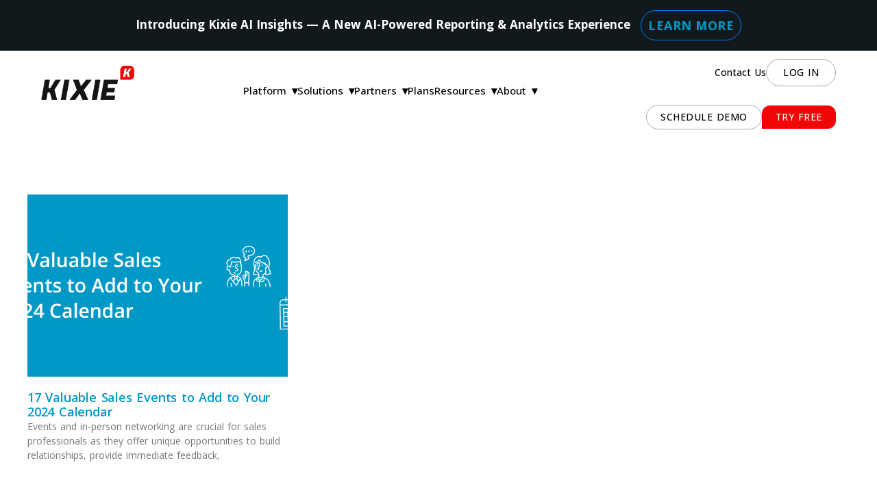

--- FILE ---
content_type: text/html; charset=UTF-8
request_url: https://www.kixie.com/tags/sales-careers/
body_size: 62598
content:
<!-- open output: jupiterx_doctype --><!DOCTYPE html><!-- close output: jupiterx_doctype --><html lang="en-US" data-markup-id="jupiterx_html"><head  data-markup-id="jupiterx_head"><meta name="msvalidate.01" content="3EECDFC89C6B41B45993726054E78552" />
<style>
#hs-interactives-modal-overlay {
  display: none !important;
}
</style>
<script async defer src="https://tools.luckyorange.com/core/lo.js?site-id=48de4e40"></script>
<link rel="preload" href="https://www.kixie.com/assets/img/kixie-logo-dark3.png" as="image">
<link rel="icon" href="https://www.kixie.com/favicon.ico" type="image/x-icon">
<link rel="shortcut icon" href="https://www.kixie.com/favicon.ico" type="image/x-icon">
<link rel="icon" type="image/png" sizes="32x32" href="https://www.kixie.com/favicon.ico">
<link rel="icon" type="image/png" sizes="96x96" href="https://www.kixie.com/favicon.ico">
<link rel="icon" type="image/png" sizes="16x16" href="https://www.kixie.com/favicon.ico">
<link href="/wp-content/themes/jupiterx/sandbox.css" rel="stylesheet">
<link href="/wp-content/themes/jupiterx/custom-min.css" rel="stylesheet" fetch-priority="high">
<script src="https://www.kixie.com/assets/js/jquery.js"></script>
<script src="https://www.kixie.com/assets/js/theme.js"></script>
<script>var $card=$('.card');var lastCard=$(".card-list .card").length-1;$('.next').click(function(){var prependList=function(){if($('.card-list .card').hasClass('activeNow')){var $slicedCard=$('.card-list .card').slice(lastCard).removeClass('transformThis activeNow');$('.card-list').prepend($slicedCard);}}$('#accolades .card-list li').last().removeClass('transformPrev');$('#accolades .card-list li').last().addClass('transformThis');$('.card-list li').last().prev().addClass('activeNow');setTimeout(function(){prependList();},150);});setInterval(function(){var prependList=function(){if($('.card-list .card').hasClass('activeNow')){var $slicedCard=$('.card-list .card').slice(lastCard).removeClass('transformThis activeNow');$('.card-list').prepend($slicedCard);}}$('#accolades .card-list li').last().removeClass('transformPrev');$('#accolades .card-list li').last().addClass('transformThis');setTimeout(function(){prependList();},150);$('.card-list li').last().prev().addClass('activeNow');},3000);$('.prev').click(function(){var appendToList=function(){if($('.card-list .card').hasClass('activeNow')){var $slicedCard=$('.card-list .card').slice(0,1).addClass('transformPrev');$('.card-list').append($slicedCard);}}$('.card-list li').removeClass('transformPrev');$('.card-list li').last().addClass('activeNow');$('.card-list li').prevAll().removeClass('activeNow');setTimeout(function(){appendToList();},150);});</script><script>$(function(){var $partnercarousel=$('#partners-list');var partners=$partnercarousel.children().length;var partnerwidth=(partners*220);$partnercarousel.css('width',partnerwidth);var rotating=true;var partnerspeed=0;var seepartners=setInterval(rotatePartner,partnerspeed);$(document).ready(function(){$(document).on({mouseenter:function(){rotating=false;},mouseleave:function(){rotating=true;}},'#partners');});function rotatePartner(){if(rotating===true){var $first=$('#partners-list li:first-child');$first.animate({'margin-left':'-220px'},4000,"linear",function(){$first.remove().css({'margin-left':'0px'});$('#partners-list').append($first);});}}});</script><script type="text/javascript">$(function(){$(window).scroll(function(){if($('.navbar').hasClass('banner--stick')){$('.sticky-sidebar').addClass('pt-md-18');}else{$('.sticky-sidebar').removeClass('pt-md-18');}});});</script><script type="text/javascript">function openTab(evt,tabNum){var i,x,tablinks;x=document.getElementsByClassName("tab");for(i=0;i<x.length;i++){x[i].style.display="none";}tablinks=document.getElementsByClassName("tablink");for(i=0;i<x.length;i++){tablinks[i].className=tablinks[i].className.replace(" active","");}document.getElementById(tabNum).style.display="block";evt.currentTarget.className+=" active";}</script>

<script src="https://www.kixie.com/assets/js/script.js"></script>
<script src="https://www.kixie.com/assets/js/master.js"></script>
<script src="https://www.kixie.com/assets/js/inline-signup-form.js"></script>
<script src='https://cdnjs.cloudflare.com/ajax/libs/jstimezonedetect/1.0.6/jstz.min.js'></script>
<script defer src="/wp-content/themes/jupiterx/setupAgentForm.js"></script>
<script defer src="/wp-content/themes/jupiterx/setupPartnerForm.js"></script>
<script defer src="/wp-content/themes/jupiterx/setupContactForm.js"></script>
<script defer src="/wp-content/themes/jupiterx/cookie-notification.js"></script>
<script defer type="text/javascript" src="https://assets.calendly.com/assets/external/widget.js"></script>
<style>body{margin:0;font-family:"Open Sans",sans-serif;font-size:1rem;font-weight:400;line-height:1.9;color:#000000;text-align:left;background-color:#fff;}
.pricing-table ul{list-style:none;margin:20px 0 0 0;padding:0;}
.pricing-table li{border-top:1px solid #ddd;padding:10px 0;color:#777;}.hidden{display:none;}.grecaptcha-badge{display:none;}h2,.h2,h5,.h5{font-weight:600;font-family:"Open Sans",sans-serif;}.pagination{display:flex;padding-left:0;list-style:none;border-radius:.25rem;justify-content:center;}.cookiealert{display:none;position:fixed;bottom:0;left:0;width:100%;margin:0 !important;z-index:9999;opacity:0;border-radius:0;background:#212327;transform:translateY(100%);transition:all 500ms ease-out;color:#ecf0f1;}.cookiealert-container{margin:0 auto;max-width:1320px;}.cookiealert.show{opacity:1;transform:translateY(0%);transition-delay:1000ms;padding-right:1rem;}.cookiealert a{text-decoration:underline}.cookiealert .acceptcookies{color:#fff;margin-left:10px;vertical-align:baseline;}.group-description{font-size:.80em;}@media screen and (min-width:992px){.navbar-brand img{margin-top:-10px;}}@media (max-width:576px){.mobile-hide{display:none;}.nav.flex-column .nav-link:first-child{padding-top:9px;}}@media (min-width:577px){.desktop-hide{display:none;}}.navbar-brand{padding-top:4px;padding-bottom:4px;}.btn-kixie-primary{color:#FFFFFF;background-color:#F10606;border-color:#F10606;}.btn-kixie-primary:hover{color:#FFFFFF;background-color:#df0404;border-color:#F10606;box-shadow:0 1px 10px rgba(233,236,240,0.4);}.bg-kixie-red{background-color:#F10606;background-image:radial-gradient(circle farthest-side at center bottom,#c60404,#F10606 145%)}.bg-kixie-white{background-color:#fff;}</style><style>.hello-bar{width:100%;background:#12191c;text-align:center;color:#fff;padding:15px;}.hello-bar img{max-height:40px;padding-right:10px;}.hello-bar button{background:transparent;margin-left:10px;}.hello-bar button:hover{background:#53ba9e;}.hello-bar a{color:#53ba9e;font-weight:bold;font-size:.85em;}.hello-bar a:hover,.hello-bar button:hover a{background:transparent;color:#000 !important;}.btn-mobile{display:none;}
@media screen and (max-width:767px){.hello-bar{display:none;}.btn-mobile{display:inline-block;}.btn-desktop{display:none;}.raven-sticky {margin-top:-15px !important;}}@media screen and (max-width:374px){.top .nav-item.nav-item-1{width:55%;}.top .nav-item.nav-item-2{width:43%;}}.navbar{background:#ffffff !important !important;}
@media screen and (max-width: 700px) {
    .bg-rb-gradient::before {display:none;}
    .btn {font-size:14px !important;}
    .display-2 {font-size:1.9rem !important;}
}
@media screen and (max-width: 350px) {
    .px-xs-5 {padding-left:0 !important; padding-right:0 !important; margin-left:-50px !important; width:315px;} .btn {padding:.375rem 0.2rem !important;}
    .bg-squircle {margin-left:-30px !important;min-width:270px !important;}
    .pb-15 {padding-bottom:0px !important;}
    .mt-13 {margin-top:0px !important;}
    .mt-6 {margin-top:0px !important;}
    a.rounded-pill {border-radius:12px 12px 12px 0px !important;}
    .mt-15 {margin-top:0px !important;}
    .mb-0 {line-height:1.5;}
    .py-18 {padding-top: 2rem !important;padding-bottom: 2rem !important;margin-bottom: 60px;}
    .col-md-10 {padding-left:0px; padding-right:0px !important;}
    .col-lg-5 {padding-left:0px; padding-right:0px !important;}
    .col-lg-9 {padding-left:0px !important; padding-right:0px !important; margin-left:-15px !important; min-width:310px !important;}
    section.hero {margin-left:-20px;}
}
.nav-link {font-weight:400 !important;}
.lead {line-height:1.7 !important; font-size:18px !important;} .mb-6 {margin-bottom:1.5rem !important;}
.lead a {font-size:18px !important;}
.fs-sm {font-size:18px !important;}
.display-2 {font-size:1.5rem !important;}
body .jupiterx-site:not(.jupiterx-global-style) {font-family:open sans !important;font-size:18px !important; line-height:1.9 !important;}
.infographic-container text tspan a {font-size: 11px !important;color:#0098C7 !important;}
</style>
<script>
document.addEventListener('DOMContentLoaded', function () {
    // Handle the dropdown menus within the offcanvas navigation
    const dropdownLinks = document.querySelectorAll('.nav-item.dropdown > .nav-link');

    dropdownLinks.forEach(function (dropdownLink) {
        dropdownLink.addEventListener('click', function (event) {
            // Prevent the default action to stop navigation
            event.preventDefault();

            // Find the parent nav item
            const parentNavItem = dropdownLink.closest('.nav-item');

            // Toggle the active class on the parent to show/hide the dropdown
            parentNavItem.classList.toggle('active');

            // Toggle the dropdown visibility
            const dropdownMenu = parentNavItem.querySelector('.dropdown-menu');
            if (dropdownMenu) {
                if (dropdownMenu.style.display === 'block') {
                    dropdownMenu.style.display = 'none';
                } else {
                    dropdownMenu.style.display = 'block';
                }
            }
        });
    });

    // Close the dropdowns when clicking outside
    document.addEventListener('click', function (event) {
        dropdownLinks.forEach(function (dropdownLink) {
            const parentNavItem = dropdownLink.closest('.nav-item');
            const dropdownMenu = parentNavItem.querySelector('.dropdown-menu');

            if (!parentNavItem.contains(event.target)) {
                dropdownMenu.style.display = 'none';
                parentNavItem.classList.remove('active');
            }
        });
    });
});


</script>

<!-- Google tag (gtag.js) -->
<script async src="https://www.googletagmanager.com/gtag/js?id=G-SG28PCCKM3"></script>
<script>
  window.dataLayer = window.dataLayer || [];
  function gtag(){dataLayer.push(arguments);}
  gtag('js', new Date());

  gtag('config', 'G-SG28PCCKM3');
</script><link rel="preconnect" href="https://googleads.g.doubleclick.net" crossorigin><link rel="preconnect" href="https://www.googleadservices.com" crossorigin><link rel="preconnect" href="https://www.gstatic.com" crossorigin><link rel="preconnect" href="https://www.google-analytics.com" crossorigin><link rel="preconnect" href="https://static.zdassets.com" crossorigin><link rel="preconnect" href="https://assets.calendly.com" crossorigin><link rel="preconnect" href="https://fonts.googleapis.com"><link rel="preconnect" href="https://fonts.gstatic.com" crossorigin><script type="application/ld+json">
{
  "@context": "https://schema.org",
  "@type": "SoftwareApplication",
  "name": "Kixie PowerCall",
  "description": "Kixie is a revenue orchestration platform designed for sales teams, combining a power dialer, automated outreach, local presence dialing, and deep CRM integrations to accelerate revenue growth.",
  "applicationCategory": "BusinessApplication",
  "applicationSubCategory": "Revenue Orchestration, Sales Engagement, Dialer",
  "operatingSystem": "ChromeOS",
  "browserRequirements": "Google Chrome",
  "softwareRequirements": "Google Chrome browser installed",
  "priceRange": "Custom Pricing / Contact Sales",
  "offers": {
    "@type": "Offer",
    "priceCurrency": "USD",
    "price": "0",
    "url": "https://www.kixie.com/pricing/",
    "availability": "https://schema.org/InStock"
  },
  "aggregateRating": {
    "@type": "AggregateRating",
    "ratingValue": "4.7",
    "reviewCount": "428"
  },
  "url": "https://www.kixie.com",
  "image": "https://www.kixie.com/assets/img/kixie-logo-dark3.png",
  "softwareVersion": "2.47",
  "datePublished": "2025-08-07",
  "publisher": {
    "@type": "Organization",
    "name": "Kixie",
    "url": "https://www.kixie.com"
  },
  "downloadUrl": "https://chromewebstore.google.com/detail/kixie-powercall/bmdpeakaalmaaflnkckhjcojpemlkjig",
  "offersTrial": "true",
  "sameAs": [
    "https://www.g2.com/products/kixie-powercall-sms/reviews",
    "https://www.getapp.com/it-communications-software/a/kixie/reviews/",
    "https://www.capterra.com/p/135636/Kixie-PowerCall/reviews/",
    "https://chromewebstore.google.com/detail/kixie-powercall/bmdpeakaalmaaflnkckhjcojpemlkjig/reviews"
  ]
}
</script><!-- Google Tag Manager -->
    <script>(function (w, d, s, l, i) {
            w[l] = w[l] || []; w[l].push({
                'gtm.start':
                    new Date().getTime(), event: 'gtm.js'
            }); var f = d.getElementsByTagName(s)[0],
                j = d.createElement(s), dl = l != 'dataLayer' ? '&l=' + l : ''; j.async = true; j.src =
                    'https://www.googletagmanager.com/gtm.js?id=' + i + dl; f.parentNode.insertBefore(j, f);
        })(window, document, 'script', 'dataLayer', 'GTM-KCNLK7F');</script>
    <!-- End Google Tag Manager --><meta name="google-site-verification" content="tcDtILVL2QQ3vDOJH98yjHFVMqU8xN6R3pvuOIO18hc" />	<meta charset="UTF-8" />
	<meta name="viewport" content="width=device-width, initial-scale=1" />
	<title>Sales Careers &#8211; Kixie</title>
<meta name='robots' content='max-image-preview:large' />
	<style>img:is([sizes="auto" i], [sizes^="auto," i]) { contain-intrinsic-size: 3000px 1500px }</style>
	<!-- Ensure jQuery is included -->
<script type="text/javascript">/*! jQuery v3.6.0 | (c) OpenJS Foundation and other contributors | jquery.org/license */
!function(e,t){"use strict";"object"==typeof module&&"object"==typeof module.exports?module.exports=e.document?t(e,!0):function(e){if(!e.document)throw new Error("jQuery requires a window with a document");return t(e)}:t(e)}("undefined"!=typeof window?window:this,function(C,e){"use strict";var t=[],r=Object.getPrototypeOf,s=t.slice,g=t.flat?function(e){return t.flat.call(e)}:function(e){return t.concat.apply([],e)},u=t.push,i=t.indexOf,n={},o=n.toString,v=n.hasOwnProperty,a=v.toString,l=a.call(Object),y={},m=function(e){return"function"==typeof e&&"number"!=typeof e.nodeType&&"function"!=typeof e.item},x=function(e){return null!=e&&e===e.window},E=C.document,c={type:!0,src:!0,nonce:!0,noModule:!0};function b(e,t,n){var r,i,o=(n=n||E).createElement("script");if(o.text=e,t)for(r in c)(i=t[r]||t.getAttribute&&t.getAttribute(r))&&o.setAttribute(r,i);n.head.appendChild(o).parentNode.removeChild(o)}function w(e){return null==e?e+"":"object"==typeof e||"function"==typeof e?n[o.call(e)]||"object":typeof e}var f="3.6.0",S=function(e,t){return new S.fn.init(e,t)};function p(e){var t=!!e&&"length"in e&&e.length,n=w(e);return!m(e)&&!x(e)&&("array"===n||0===t||"number"==typeof t&&0<t&&t-1 in e)}S.fn=S.prototype={jquery:f,constructor:S,length:0,toArray:function(){return s.call(this)},get:function(e){return null==e?s.call(this):e<0?this[e+this.length]:this[e]},pushStack:function(e){var t=S.merge(this.constructor(),e);return t.prevObject=this,t},each:function(e){return S.each(this,e)},map:function(n){return this.pushStack(S.map(this,function(e,t){return n.call(e,t,e)}))},slice:function(){return this.pushStack(s.apply(this,arguments))},first:function(){return this.eq(0)},last:function(){return this.eq(-1)},even:function(){return this.pushStack(S.grep(this,function(e,t){return(t+1)%2}))},odd:function(){return this.pushStack(S.grep(this,function(e,t){return t%2}))},eq:function(e){var t=this.length,n=+e+(e<0?t:0);return this.pushStack(0<=n&&n<t?[this[n]]:[])},end:function(){return this.prevObject||this.constructor()},push:u,sort:t.sort,splice:t.splice},S.extend=S.fn.extend=function(){var e,t,n,r,i,o,a=arguments[0]||{},s=1,u=arguments.length,l=!1;for("boolean"==typeof a&&(l=a,a=arguments[s]||{},s++),"object"==typeof a||m(a)||(a={}),s===u&&(a=this,s--);s<u;s++)if(null!=(e=arguments[s]))for(t in e)r=e[t],"__proto__"!==t&&a!==r&&(l&&r&&(S.isPlainObject(r)||(i=Array.isArray(r)))?(n=a[t],o=i&&!Array.isArray(n)?[]:i||S.isPlainObject(n)?n:{},i=!1,a[t]=S.extend(l,o,r)):void 0!==r&&(a[t]=r));return a},S.extend({expando:"jQuery"+(f+Math.random()).replace(/D/g,""),isReady:!0,error:function(e){throw new Error(e)},noop:function(){},isPlainObject:function(e){var t,n;return!(!e||"[object Object]"!==o.call(e))&&(!(t=r(e))||"function"==typeof(n=v.call(t,"constructor")&&t.constructor)&&a.call(n)===l)},isEmptyObject:function(e){var t;for(t in e)return!1;return!0},globalEval:function(e,t,n){b(e,{nonce:t&&t.nonce},n)},each:function(e,t){var n,r=0;if(p(e)){for(n=e.length;r<n;r++)if(!1===t.call(e[r],r,e[r]))break}else for(r in e)if(!1===t.call(e[r],r,e[r]))break;return e},makeArray:function(e,t){var n=t||[];return null!=e&&(p(Object(e))?S.merge(n,"string"==typeof e?[e]:e):u.call(n,e)),n},inArray:function(e,t,n){return null==t?-1:i.call(t,e,n)},merge:function(e,t){for(var n=+t.length,r=0,i=e.length;r<n;r++)e[i++]=t[r];return e.length=i,e},grep:function(e,t,n){for(var r=[],i=0,o=e.length,a=!n;i<o;i++)!t(e[i],i)!==a&&r.push(e[i]);return r},map:function(e,t,n){var r,i,o=0,a=[];if(p(e))for(r=e.length;o<r;o++)null!=(i=t(e[o],o,n))&&a.push(i);else for(o in e)null!=(i=t(e[o],o,n))&&a.push(i);return g(a)},guid:1,support:y}),"function"==typeof Symbol&&(S.fn[Symbol.iterator]=t[Symbol.iterator]),S.each("Boolean Number String Function Array Date RegExp Object Error Symbol".split(" "),function(e,t){n["[object "+t+"]"]=t.toLowerCase()});var d=function(n){var e,d,b,o,i,h,f,g,w,u,l,T,C,a,E,v,s,c,y,S="sizzle"+1*new Date,p=n.document,k=0,r=0,m=ue(),x=ue(),A=ue(),N=ue(),j=function(e,t){return e===t&&(l=!0),0},D={}.hasOwnProperty,t=[],q=t.pop,L=t.push,H=t.push,O=t.slice,P=function(e,t){for(var n=0,r=e.length;n<r;n++)if(e[n]===t)return n;return-1},R="checked|selected|async|autofocus|autoplay|controls|defer|disabled|hidden|ismap|loop|multiple|open|readonly|required|scoped",M="[x20trnf]",I="(?:[da-fA-F]{1,6}"+M+"?|[^rnf]|[w-]|[^ -x7f])+",W="["+M+"*("+I+")(?:"+M+"*([*^$|!~]?=)"+M+"*(?:'((?:.|[^'])*)'|"((?:.|[^"])*)"|("+I+"))|)"+M+"*]",F=":("+I+")(?:((('((?:.|[^'])*)'|"((?:.|[^"])*)")|((?:.|[^()[]]|"+W+")*)|.*))|)",B=new RegExp(M+"+","g"),$=new RegExp("^"+M+"+|((?:^|[^])(?:.)*)"+M+"+$","g"),_=new RegExp("^"+M+"*,"+M+"*"),z=new RegExp("^"+M+"*([>+~]|"+M+")"+M+"*"),U=new RegExp(M+"|>"),X=new RegExp(F),V=new RegExp("^"+I+"$"),G={ID:new RegExp("^#("+I+")"),CLASS:new RegExp("^.("+I+")"),TAG:new RegExp("^("+I+"|[*])"),ATTR:new RegExp("^"+W),PSEUDO:new RegExp("^"+F),CHILD:new RegExp("^:(only|first|last|nth|nth-last)-(child|of-type)(?:("+M+"*(even|odd|(([+-]|)(d*)n|)"+M+"*(?:([+-]|)"+M+"*(d+)|))"+M+"*)|)","i"),bool:new RegExp("^(?:"+R+")$","i"),needsContext:new RegExp("^"+M+"*[>+~]|:(even|odd|eq|gt|lt|nth|first|last)(?:("+M+"*((?:-d)?d*)"+M+"*)|)(?=[^-]|$)","i")},Y=/HTML$/i,Q=/^(?:input|select|textarea|button)$/i,J=/^hd$/i,K=/^[^{]+{s*[native w/,Z=/^(?:#([w-]+)|(w+)|.([w-]+))$/,ee=/[+~]/,te=new RegExp("[da-fA-F]{1,6}"+M+"?|([^rnf])","g"),ne=function(e,t){var n="0x"+e.slice(1)-65536;return t||(n<0?String.fromCharCode(n+65536):String.fromCharCode(n>>10|55296,1023&n|56320))},re=/([ -x1fx7f]|^-?d)|^-$|[^ -x1fx7f-uFFFFw-]/g,ie=function(e,t){return t?" "===e?"ufffd":e.slice(0,-1)+""+e.charCodeAt(e.length-1).toString(16)+" ":""+e},oe=function(){T()},ae=be(function(e){return!0===e.disabled&&"fieldset"===e.nodeName.toLowerCase()},{dir:"parentNode",next:"legend"});try{H.apply(t=O.call(p.childNodes),p.childNodes),t[p.childNodes.length].nodeType}catch(e){H={apply:t.length?function(e,t){L.apply(e,O.call(t))}:function(e,t){var n=e.length,r=0;while(e[n++]=t[r++]);e.length=n-1}}}function se(t,e,n,r){var i,o,a,s,u,l,c,f=e&&e.ownerDocument,p=e?e.nodeType:9;if(n=n||[],"string"!=typeof t||!t||1!==p&&9!==p&&11!==p)return n;if(!r&&(T(e),e=e||C,E)){if(11!==p&&(u=Z.exec(t)))if(i=u[1]){if(9===p){if(!(a=e.getElementById(i)))return n;if(a.id===i)return n.push(a),n}else if(f&&(a=f.getElementById(i))&&y(e,a)&&a.id===i)return n.push(a),n}else{if(u[2])return H.apply(n,e.getElementsByTagName(t)),n;if((i=u[3])&&d.getElementsByClassName&&e.getElementsByClassName)return H.apply(n,e.getElementsByClassName(i)),n}if(d.qsa&&!N[t+" "]&&(!v||!v.test(t))&&(1!==p||"object"!==e.nodeName.toLowerCase())){if(c=t,f=e,1===p&&(U.test(t)||z.test(t))){(f=ee.test(t)&&ye(e.parentNode)||e)===e&&d.scope||((s=e.getAttribute("id"))?s=s.replace(re,ie):e.setAttribute("id",s=S)),o=(l=h(t)).length;while(o--)l[o]=(s?"#"+s:":scope")+" "+xe(l[o]);c=l.join(",")}try{return H.apply(n,f.querySelectorAll(c)),n}catch(e){N(t,!0)}finally{s===S&&e.removeAttribute("id")}}}return g(t.replace($,"$1"),e,n,r)}function ue(){var r=[];return function e(t,n){return r.push(t+" ")>b.cacheLength&&delete e[r.shift()],e[t+" "]=n}}function le(e){return e[S]=!0,e}function ce(e){var t=C.createElement("fieldset");try{return!!e(t)}catch(e){return!1}finally{t.parentNode&&t.parentNode.removeChild(t),t=null}}function fe(e,t){var n=e.split("|"),r=n.length;while(r--)b.attrHandle[n[r]]=t}function pe(e,t){var n=t&&e,r=n&&1===e.nodeType&&1===t.nodeType&&e.sourceIndex-t.sourceIndex;if(r)return r;if(n)while(n=n.nextSibling)if(n===t)return-1;return e?1:-1}function de(t){return function(e){return"input"===e.nodeName.toLowerCase()&&e.type===t}}function he(n){return function(e){var t=e.nodeName.toLowerCase();return("input"===t||"button"===t)&&e.type===n}}function ge(t){return function(e){return"form"in e?e.parentNode&&!1===e.disabled?"label"in e?"label"in e.parentNode?e.parentNode.disabled===t:e.disabled===t:e.isDisabled===t||e.isDisabled!==!t&&ae(e)===t:e.disabled===t:"label"in e&&e.disabled===t}}function ve(a){return le(function(o){return o=+o,le(function(e,t){var n,r=a([],e.length,o),i=r.length;while(i--)e[n=r[i]]&&(e[n]=!(t[n]=e[n]))})})}function ye(e){return e&&"undefined"!=typeof e.getElementsByTagName&&e}for(e in d=se.support={},i=se.isXML=function(e){var t=e&&e.namespaceURI,n=e&&(e.ownerDocument||e).documentElement;return!Y.test(t||n&&n.nodeName||"HTML")},T=se.setDocument=function(e){var t,n,r=e?e.ownerDocument||e:p;return r!=C&&9===r.nodeType&&r.documentElement&&(a=(C=r).documentElement,E=!i(C),p!=C&&(n=C.defaultView)&&n.top!==n&&(n.addEventListener?n.addEventListener("unload",oe,!1):n.attachEvent&&n.attachEvent("onunload",oe)),d.scope=ce(function(e){return a.appendChild(e).appendChild(C.createElement("div")),"undefined"!=typeof e.querySelectorAll&&!e.querySelectorAll(":scope fieldset div").length}),d.attributes=ce(function(e){return e.className="i",!e.getAttribute("className")}),d.getElementsByTagName=ce(function(e){return e.appendChild(C.createComment("")),!e.getElementsByTagName("*").length}),d.getElementsByClassName=K.test(C.getElementsByClassName),d.getById=ce(function(e){return a.appendChild(e).id=S,!C.getElementsByName||!C.getElementsByName(S).length}),d.getById?(b.filter.ID=function(e){var t=e.replace(te,ne);return function(e){return e.getAttribute("id")===t}},b.find.ID=function(e,t){if("undefined"!=typeof t.getElementById&&E){var n=t.getElementById(e);return n?[n]:[]}}):(b.filter.ID=function(e){var n=e.replace(te,ne);return function(e){var t="undefined"!=typeof e.getAttributeNode&&e.getAttributeNode("id");return t&&t.value===n}},b.find.ID=function(e,t){if("undefined"!=typeof t.getElementById&&E){var n,r,i,o=t.getElementById(e);if(o){if((n=o.getAttributeNode("id"))&&n.value===e)return[o];i=t.getElementsByName(e),r=0;while(o=i[r++])if((n=o.getAttributeNode("id"))&&n.value===e)return[o]}return[]}}),b.find.TAG=d.getElementsByTagName?function(e,t){return"undefined"!=typeof t.getElementsByTagName?t.getElementsByTagName(e):d.qsa?t.querySelectorAll(e):void 0}:function(e,t){var n,r=[],i=0,o=t.getElementsByTagName(e);if("*"===e){while(n=o[i++])1===n.nodeType&&r.push(n);return r}return o},b.find.CLASS=d.getElementsByClassName&&function(e,t){if("undefined"!=typeof t.getElementsByClassName&&E)return t.getElementsByClassName(e)},s=[],v=[],(d.qsa=K.test(C.querySelectorAll))&&(ce(function(e){var t;a.appendChild(e).innerHTML="<a id='"+S+"'></a><select id='"+S+"-r' msallowcapture=''><option selected=''></option></select>",e.querySelectorAll("[msallowcapture^='']").length&&v.push("[*^$]="+M+"*(?:''|"")"),e.querySelectorAll("[selected]").length||v.push("["+M+"*(?:value|"+R+")"),e.querySelectorAll("[id~="+S+"-]").length||v.push("~="),(t=C.createElement("input")).setAttribute("name",""),e.appendChild(t),e.querySelectorAll("[name='']").length||v.push("["+M+"*name"+M+"*="+M+"*(?:''|"")"),e.querySelectorAll(":checked").length||v.push(":checked"),e.querySelectorAll("a#"+S+"+*").length||v.push(".#.+[+~]"),e.querySelectorAll("f"),v.push("[rnf]")}),ce(function(e){e.innerHTML="<a href='' disabled='disabled'></a><select disabled='disabled'><option/></select>";var t=C.createElement("input");t.setAttribute("type","hidden"),e.appendChild(t).setAttribute("name","D"),e.querySelectorAll("[name=d]").length&&v.push("name"+M+"*[*^$|!~]?="),2!==e.querySelectorAll(":enabled").length&&v.push(":enabled",":disabled"),a.appendChild(e).disabled=!0,2!==e.querySelectorAll(":disabled").length&&v.push(":enabled",":disabled"),e.querySelectorAll("*,:x"),v.push(",.*:")})),(d.matchesSelector=K.test(c=a.matches||a.webkitMatchesSelector||a.mozMatchesSelector||a.oMatchesSelector||a.msMatchesSelector))&&ce(function(e){d.disconnectedMatch=c.call(e,"*"),c.call(e,"[s!='']:x"),s.push("!=",F)}),v=v.length&&new RegExp(v.join("|")),s=s.length&&new RegExp(s.join("|")),t=K.test(a.compareDocumentPosition),y=t||K.test(a.contains)?function(e,t){var n=9===e.nodeType?e.documentElement:e,r=t&&t.parentNode;return e===r||!(!r||1!==r.nodeType||!(n.contains?n.contains(r):e.compareDocumentPosition&&16&e.compareDocumentPosition(r)))}:function(e,t){if(t)while(t=t.parentNode)if(t===e)return!0;return!1},j=t?function(e,t){if(e===t)return l=!0,0;var n=!e.compareDocumentPosition-!t.compareDocumentPosition;return n||(1&(n=(e.ownerDocument||e)==(t.ownerDocument||t)?e.compareDocumentPosition(t):1)||!d.sortDetached&&t.compareDocumentPosition(e)===n?e==C||e.ownerDocument==p&&y(p,e)?-1:t==C||t.ownerDocument==p&&y(p,t)?1:u?P(u,e)-P(u,t):0:4&n?-1:1)}:function(e,t){if(e===t)return l=!0,0;var n,r=0,i=e.parentNode,o=t.parentNode,a=[e],s=[t];if(!i||!o)return e==C?-1:t==C?1:i?-1:o?1:u?P(u,e)-P(u,t):0;if(i===o)return pe(e,t);n=e;while(n=n.parentNode)a.unshift(n);n=t;while(n=n.parentNode)s.unshift(n);while(a[r]===s[r])r++;return r?pe(a[r],s[r]):a[r]==p?-1:s[r]==p?1:0}),C},se.matches=function(e,t){return se(e,null,null,t)},se.matchesSelector=function(e,t){if(T(e),d.matchesSelector&&E&&!N[t+" "]&&(!s||!s.test(t))&&(!v||!v.test(t)))try{var n=c.call(e,t);if(n||d.disconnectedMatch||e.document&&11!==e.document.nodeType)return n}catch(e){N(t,!0)}return 0<se(t,C,null,[e]).length},se.contains=function(e,t){return(e.ownerDocument||e)!=C&&T(e),y(e,t)},se.attr=function(e,t){(e.ownerDocument||e)!=C&&T(e);var n=b.attrHandle[t.toLowerCase()],r=n&&D.call(b.attrHandle,t.toLowerCase())?n(e,t,!E):void 0;return void 0!==r?r:d.attributes||!E?e.getAttribute(t):(r=e.getAttributeNode(t))&&r.specified?r.value:null},se.escape=function(e){return(e+"").replace(re,ie)},se.error=function(e){throw new Error("Syntax error, unrecognized expression: "+e)},se.uniqueSort=function(e){var t,n=[],r=0,i=0;if(l=!d.detectDuplicates,u=!d.sortStable&&e.slice(0),e.sort(j),l){while(t=e[i++])t===e[i]&&(r=n.push(i));while(r--)e.splice(n[r],1)}return u=null,e},o=se.getText=function(e){var t,n="",r=0,i=e.nodeType;if(i){if(1===i||9===i||11===i){if("string"==typeof e.textContent)return e.textContent;for(e=e.firstChild;e;e=e.nextSibling)n+=o(e)}else if(3===i||4===i)return e.nodeValue}else while(t=e[r++])n+=o(t);return n},(b=se.selectors={cacheLength:50,createPseudo:le,match:G,attrHandle:{},find:{},relative:{">":{dir:"parentNode",first:!0}," ":{dir:"parentNode"},"+":{dir:"previousSibling",first:!0},"~":{dir:"previousSibling"}},preFilter:{ATTR:function(e){return e[1]=e[1].replace(te,ne),e[3]=(e[3]||e[4]||e[5]||"").replace(te,ne),"~="===e[2]&&(e[3]=" "+e[3]+" "),e.slice(0,4)},CHILD:function(e){return e[1]=e[1].toLowerCase(),"nth"===e[1].slice(0,3)?(e[3]||se.error(e[0]),e[4]=+(e[4]?e[5]+(e[6]||1):2*("even"===e[3]||"odd"===e[3])),e[5]=+(e[7]+e[8]||"odd"===e[3])):e[3]&&se.error(e[0]),e},PSEUDO:function(e){var t,n=!e[6]&&e[2];return G.CHILD.test(e[0])?null:(e[3]?e[2]=e[4]||e[5]||"":n&&X.test(n)&&(t=h(n,!0))&&(t=n.indexOf(")",n.length-t)-n.length)&&(e[0]=e[0].slice(0,t),e[2]=n.slice(0,t)),e.slice(0,3))}},filter:{TAG:function(e){var t=e.replace(te,ne).toLowerCase();return"*"===e?function(){return!0}:function(e){return e.nodeName&&e.nodeName.toLowerCase()===t}},CLASS:function(e){var t=m[e+" "];return t||(t=new RegExp("(^|"+M+")"+e+"("+M+"|$)"))&&m(e,function(e){return t.test("string"==typeof e.className&&e.className||"undefined"!=typeof e.getAttribute&&e.getAttribute("class")||"")})},ATTR:function(n,r,i){return function(e){var t=se.attr(e,n);return null==t?"!="===r:!r||(t+="","="===r?t===i:"!="===r?t!==i:"^="===r?i&&0===t.indexOf(i):"*="===r?i&&-1<t.indexOf(i):"$="===r?i&&t.slice(-i.length)===i:"~="===r?-1<(" "+t.replace(B," ")+" ").indexOf(i):"|="===r&&(t===i||t.slice(0,i.length+1)===i+"-"))}},CHILD:function(h,e,t,g,v){var y="nth"!==h.slice(0,3),m="last"!==h.slice(-4),x="of-type"===e;return 1===g&&0===v?function(e){return!!e.parentNode}:function(e,t,n){var r,i,o,a,s,u,l=y!==m?"nextSibling":"previousSibling",c=e.parentNode,f=x&&e.nodeName.toLowerCase(),p=!n&&!x,d=!1;if(c){if(y){while(l){a=e;while(a=a[l])if(x?a.nodeName.toLowerCase()===f:1===a.nodeType)return!1;u=l="only"===h&&!u&&"nextSibling"}return!0}if(u=[m?c.firstChild:c.lastChild],m&&p){d=(s=(r=(i=(o=(a=c)[S]||(a[S]={}))[a.uniqueID]||(o[a.uniqueID]={}))[h]||[])[0]===k&&r[1])&&r[2],a=s&&c.childNodes[s];while(a=++s&&a&&a[l]||(d=s=0)||u.pop())if(1===a.nodeType&&++d&&a===e){i[h]=[k,s,d];break}}else if(p&&(d=s=(r=(i=(o=(a=e)[S]||(a[S]={}))[a.uniqueID]||(o[a.uniqueID]={}))[h]||[])[0]===k&&r[1]),!1===d)while(a=++s&&a&&a[l]||(d=s=0)||u.pop())if((x?a.nodeName.toLowerCase()===f:1===a.nodeType)&&++d&&(p&&((i=(o=a[S]||(a[S]={}))[a.uniqueID]||(o[a.uniqueID]={}))[h]=[k,d]),a===e))break;return(d-=v)===g||d%g==0&&0<=d/g}}},PSEUDO:function(e,o){var t,a=b.pseudos[e]||b.setFilters[e.toLowerCase()]||se.error("unsupported pseudo: "+e);return a[S]?a(o):1<a.length?(t=[e,e,"",o],b.setFilters.hasOwnProperty(e.toLowerCase())?le(function(e,t){var n,r=a(e,o),i=r.length;while(i--)e[n=P(e,r[i])]=!(t[n]=r[i])}):function(e){return a(e,0,t)}):a}},pseudos:{not:le(function(e){var r=[],i=[],s=f(e.replace($,"$1"));return s[S]?le(function(e,t,n,r){var i,o=s(e,null,r,[]),a=e.length;while(a--)(i=o[a])&&(e[a]=!(t[a]=i))}):function(e,t,n){return r[0]=e,s(r,null,n,i),r[0]=null,!i.pop()}}),has:le(function(t){return function(e){return 0<se(t,e).length}}),contains:le(function(t){return t=t.replace(te,ne),function(e){return-1<(e.textContent||o(e)).indexOf(t)}}),lang:le(function(n){return V.test(n||"")||se.error("unsupported lang: "+n),n=n.replace(te,ne).toLowerCase(),function(e){var t;do{if(t=E?e.lang:e.getAttribute("xml:lang")||e.getAttribute("lang"))return(t=t.toLowerCase())===n||0===t.indexOf(n+"-")}while((e=e.parentNode)&&1===e.nodeType);return!1}}),target:function(e){var t=n.location&&n.location.hash;return t&&t.slice(1)===e.id},root:function(e){return e===a},focus:function(e){return e===C.activeElement&&(!C.hasFocus||C.hasFocus())&&!!(e.type||e.href||~e.tabIndex)},enabled:ge(!1),disabled:ge(!0),checked:function(e){var t=e.nodeName.toLowerCase();return"input"===t&&!!e.checked||"option"===t&&!!e.selected},selected:function(e){return e.parentNode&&e.parentNode.selectedIndex,!0===e.selected},empty:function(e){for(e=e.firstChild;e;e=e.nextSibling)if(e.nodeType<6)return!1;return!0},parent:function(e){return!b.pseudos.empty(e)},header:function(e){return J.test(e.nodeName)},input:function(e){return Q.test(e.nodeName)},button:function(e){var t=e.nodeName.toLowerCase();return"input"===t&&"button"===e.type||"button"===t},text:function(e){var t;return"input"===e.nodeName.toLowerCase()&&"text"===e.type&&(null==(t=e.getAttribute("type"))||"text"===t.toLowerCase())},first:ve(function(){return[0]}),last:ve(function(e,t){return[t-1]}),eq:ve(function(e,t,n){return[n<0?n+t:n]}),even:ve(function(e,t){for(var n=0;n<t;n+=2)e.push(n);return e}),odd:ve(function(e,t){for(var n=1;n<t;n+=2)e.push(n);return e}),lt:ve(function(e,t,n){for(var r=n<0?n+t:t<n?t:n;0<=--r;)e.push(r);return e}),gt:ve(function(e,t,n){for(var r=n<0?n+t:n;++r<t;)e.push(r);return e})}}).pseudos.nth=b.pseudos.eq,{radio:!0,checkbox:!0,file:!0,password:!0,image:!0})b.pseudos[e]=de(e);for(e in{submit:!0,reset:!0})b.pseudos[e]=he(e);function me(){}function xe(e){for(var t=0,n=e.length,r="";t<n;t++)r+=e[t].value;return r}function be(s,e,t){var u=e.dir,l=e.next,c=l||u,f=t&&"parentNode"===c,p=r++;return e.first?function(e,t,n){while(e=e[u])if(1===e.nodeType||f)return s(e,t,n);return!1}:function(e,t,n){var r,i,o,a=[k,p];if(n){while(e=e[u])if((1===e.nodeType||f)&&s(e,t,n))return!0}else while(e=e[u])if(1===e.nodeType||f)if(i=(o=e[S]||(e[S]={}))[e.uniqueID]||(o[e.uniqueID]={}),l&&l===e.nodeName.toLowerCase())e=e[u]||e;else{if((r=i[c])&&r[0]===k&&r[1]===p)return a[2]=r[2];if((i[c]=a)[2]=s(e,t,n))return!0}return!1}}function we(i){return 1<i.length?function(e,t,n){var r=i.length;while(r--)if(!i[r](e,t,n))return!1;return!0}:i[0]}function Te(e,t,n,r,i){for(var o,a=[],s=0,u=e.length,l=null!=t;s<u;s++)(o=e[s])&&(n&&!n(o,r,i)||(a.push(o),l&&t.push(s)));return a}function Ce(d,h,g,v,y,e){return v&&!v[S]&&(v=Ce(v)),y&&!y[S]&&(y=Ce(y,e)),le(function(e,t,n,r){var i,o,a,s=[],u=[],l=t.length,c=e||function(e,t,n){for(var r=0,i=t.length;r<i;r++)se(e,t[r],n);return n}(h||"*",n.nodeType?[n]:n,[]),f=!d||!e&&h?c:Te(c,s,d,n,r),p=g?y||(e?d:l||v)?[]:t:f;if(g&&g(f,p,n,r),v){i=Te(p,u),v(i,[],n,r),o=i.length;while(o--)(a=i[o])&&(p[u[o]]=!(f[u[o]]=a))}if(e){if(y||d){if(y){i=[],o=p.length;while(o--)(a=p[o])&&i.push(f[o]=a);y(null,p=[],i,r)}o=p.length;while(o--)(a=p[o])&&-1<(i=y?P(e,a):s[o])&&(e[i]=!(t[i]=a))}}else p=Te(p===t?p.splice(l,p.length):p),y?y(null,t,p,r):H.apply(t,p)})}function Ee(e){for(var i,t,n,r=e.length,o=b.relative[e[0].type],a=o||b.relative[" "],s=o?1:0,u=be(function(e){return e===i},a,!0),l=be(function(e){return-1<P(i,e)},a,!0),c=[function(e,t,n){var r=!o&&(n||t!==w)||((i=t).nodeType?u(e,t,n):l(e,t,n));return i=null,r}];s<r;s++)if(t=b.relative[e[s].type])c=[be(we(c),t)];else{if((t=b.filter[e[s].type].apply(null,e[s].matches))[S]){for(n=++s;n<r;n++)if(b.relative[e[n].type])break;return Ce(1<s&&we(c),1<s&&xe(e.slice(0,s-1).concat({value:" "===e[s-2].type?"*":""})).replace($,"$1"),t,s<n&&Ee(e.slice(s,n)),n<r&&Ee(e=e.slice(n)),n<r&&xe(e))}c.push(t)}return we(c)}return me.prototype=b.filters=b.pseudos,b.setFilters=new me,h=se.tokenize=function(e,t){var n,r,i,o,a,s,u,l=x[e+" "];if(l)return t?0:l.slice(0);a=e,s=[],u=b.preFilter;while(a){for(o in n&&!(r=_.exec(a))||(r&&(a=a.slice(r[0].length)||a),s.push(i=[])),n=!1,(r=z.exec(a))&&(n=r.shift(),i.push({value:n,type:r[0].replace($," ")}),a=a.slice(n.length)),b.filter)!(r=G[o].exec(a))||u[o]&&!(r=u[o](r))||(n=r.shift(),i.push({value:n,type:o,matches:r}),a=a.slice(n.length));if(!n)break}return t?a.length:a?se.error(e):x(e,s).slice(0)},f=se.compile=function(e,t){var n,v,y,m,x,r,i=[],o=[],a=A[e+" "];if(!a){t||(t=h(e)),n=t.length;while(n--)(a=Ee(t[n]))[S]?i.push(a):o.push(a);(a=A(e,(v=o,m=0<(y=i).length,x=0<v.length,r=function(e,t,n,r,i){var o,a,s,u=0,l="0",c=e&&[],f=[],p=w,d=e||x&&b.find.TAG("*",i),h=k+=null==p?1:Math.random()||.1,g=d.length;for(i&&(w=t==C||t||i);l!==g&&null!=(o=d[l]);l++){if(x&&o){a=0,t||o.ownerDocument==C||(T(o),n=!E);while(s=v[a++])if(s(o,t||C,n)){r.push(o);break}i&&(k=h)}m&&((o=!s&&o)&&u--,e&&c.push(o))}if(u+=l,m&&l!==u){a=0;while(s=y[a++])s(c,f,t,n);if(e){if(0<u)while(l--)c[l]||f[l]||(f[l]=q.call(r));f=Te(f)}H.apply(r,f),i&&!e&&0<f.length&&1<u+y.length&&se.uniqueSort(r)}return i&&(k=h,w=p),c},m?le(r):r))).selector=e}return a},g=se.select=function(e,t,n,r){var i,o,a,s,u,l="function"==typeof e&&e,c=!r&&h(e=l.selector||e);if(n=n||[],1===c.length){if(2<(o=c[0]=c[0].slice(0)).length&&"ID"===(a=o[0]).type&&9===t.nodeType&&E&&b.relative[o[1].type]){if(!(t=(b.find.ID(a.matches[0].replace(te,ne),t)||[])[0]))return n;l&&(t=t.parentNode),e=e.slice(o.shift().value.length)}i=G.needsContext.test(e)?0:o.length;while(i--){if(a=o[i],b.relative[s=a.type])break;if((u=b.find[s])&&(r=u(a.matches[0].replace(te,ne),ee.test(o[0].type)&&ye(t.parentNode)||t))){if(o.splice(i,1),!(e=r.length&&xe(o)))return H.apply(n,r),n;break}}}return(l||f(e,c))(r,t,!E,n,!t||ee.test(e)&&ye(t.parentNode)||t),n},d.sortStable=S.split("").sort(j).join("")===S,d.detectDuplicates=!!l,T(),d.sortDetached=ce(function(e){return 1&e.compareDocumentPosition(C.createElement("fieldset"))}),ce(function(e){return e.innerHTML="<a href='#'></a>","#"===e.firstChild.getAttribute("href")})||fe("type|href|height|width",function(e,t,n){if(!n)return e.getAttribute(t,"type"===t.toLowerCase()?1:2)}),d.attributes&&ce(function(e){return e.innerHTML="<input/>",e.firstChild.setAttribute("value",""),""===e.firstChild.getAttribute("value")})||fe("value",function(e,t,n){if(!n&&"input"===e.nodeName.toLowerCase())return e.defaultValue}),ce(function(e){return null==e.getAttribute("disabled")})||fe(R,function(e,t,n){var r;if(!n)return!0===e[t]?t.toLowerCase():(r=e.getAttributeNode(t))&&r.specified?r.value:null}),se}(C);S.find=d,S.expr=d.selectors,S.expr[":"]=S.expr.pseudos,S.uniqueSort=S.unique=d.uniqueSort,S.text=d.getText,S.isXMLDoc=d.isXML,S.contains=d.contains,S.escapeSelector=d.escape;var h=function(e,t,n){var r=[],i=void 0!==n;while((e=e[t])&&9!==e.nodeType)if(1===e.nodeType){if(i&&S(e).is(n))break;r.push(e)}return r},T=function(e,t){for(var n=[];e;e=e.nextSibling)1===e.nodeType&&e!==t&&n.push(e);return n},k=S.expr.match.needsContext;function A(e,t){return e.nodeName&&e.nodeName.toLowerCase()===t.toLowerCase()}var N=/^<([a-z][^/ >:x20trnf]*)[x20trnf]*/?>(?:</1>|)$/i;function j(e,n,r){return m(n)?S.grep(e,function(e,t){return!!n.call(e,t,e)!==r}):n.nodeType?S.grep(e,function(e){return e===n!==r}):"string"!=typeof n?S.grep(e,function(e){return-1<i.call(n,e)!==r}):S.filter(n,e,r)}S.filter=function(e,t,n){var r=t[0];return n&&(e=":not("+e+")"),1===t.length&&1===r.nodeType?S.find.matchesSelector(r,e)?[r]:[]:S.find.matches(e,S.grep(t,function(e){return 1===e.nodeType}))},S.fn.extend({find:function(e){var t,n,r=this.length,i=this;if("string"!=typeof e)return this.pushStack(S(e).filter(function(){for(t=0;t<r;t++)if(S.contains(i[t],this))return!0}));for(n=this.pushStack([]),t=0;t<r;t++)S.find(e,i[t],n);return 1<r?S.uniqueSort(n):n},filter:function(e){return this.pushStack(j(this,e||[],!1))},not:function(e){return this.pushStack(j(this,e||[],!0))},is:function(e){return!!j(this,"string"==typeof e&&k.test(e)?S(e):e||[],!1).length}});var D,q=/^(?:s*(<[wW]+>)[^>]*|#([w-]+))$/;(S.fn.init=function(e,t,n){var r,i;if(!e)return this;if(n=n||D,"string"==typeof e){if(!(r="<"===e[0]&&">"===e[e.length-1]&&3<=e.length?[null,e,null]:q.exec(e))||!r[1]&&t)return!t||t.jquery?(t||n).find(e):this.constructor(t).find(e);if(r[1]){if(t=t instanceof S?t[0]:t,S.merge(this,S.parseHTML(r[1],t&&t.nodeType?t.ownerDocument||t:E,!0)),N.test(r[1])&&S.isPlainObject(t))for(r in t)m(this[r])?this[r](t[r]):this.attr(r,t[r]);return this}return(i=E.getElementById(r[2]))&&(this[0]=i,this.length=1),this}return e.nodeType?(this[0]=e,this.length=1,this):m(e)?void 0!==n.ready?n.ready(e):e(S):S.makeArray(e,this)}).prototype=S.fn,D=S(E);var L=/^(?:parents|prev(?:Until|All))/,H={children:!0,contents:!0,next:!0,prev:!0};function O(e,t){while((e=e[t])&&1!==e.nodeType);return e}S.fn.extend({has:function(e){var t=S(e,this),n=t.length;return this.filter(function(){for(var e=0;e<n;e++)if(S.contains(this,t[e]))return!0})},closest:function(e,t){var n,r=0,i=this.length,o=[],a="string"!=typeof e&&S(e);if(!k.test(e))for(;r<i;r++)for(n=this[r];n&&n!==t;n=n.parentNode)if(n.nodeType<11&&(a?-1<a.index(n):1===n.nodeType&&S.find.matchesSelector(n,e))){o.push(n);break}return this.pushStack(1<o.length?S.uniqueSort(o):o)},index:function(e){return e?"string"==typeof e?i.call(S(e),this[0]):i.call(this,e.jquery?e[0]:e):this[0]&&this[0].parentNode?this.first().prevAll().length:-1},add:function(e,t){return this.pushStack(S.uniqueSort(S.merge(this.get(),S(e,t))))},addBack:function(e){return this.add(null==e?this.prevObject:this.prevObject.filter(e))}}),S.each({parent:function(e){var t=e.parentNode;return t&&11!==t.nodeType?t:null},parents:function(e){return h(e,"parentNode")},parentsUntil:function(e,t,n){return h(e,"parentNode",n)},next:function(e){return O(e,"nextSibling")},prev:function(e){return O(e,"previousSibling")},nextAll:function(e){return h(e,"nextSibling")},prevAll:function(e){return h(e,"previousSibling")},nextUntil:function(e,t,n){return h(e,"nextSibling",n)},prevUntil:function(e,t,n){return h(e,"previousSibling",n)},siblings:function(e){return T((e.parentNode||{}).firstChild,e)},children:function(e){return T(e.firstChild)},contents:function(e){return null!=e.contentDocument&&r(e.contentDocument)?e.contentDocument:(A(e,"template")&&(e=e.content||e),S.merge([],e.childNodes))}},function(r,i){S.fn[r]=function(e,t){var n=S.map(this,i,e);return"Until"!==r.slice(-5)&&(t=e),t&&"string"==typeof t&&(n=S.filter(t,n)),1<this.length&&(H[r]||S.uniqueSort(n),L.test(r)&&n.reverse()),this.pushStack(n)}});var P=/[^x20trnf]+/g;function R(e){return e}function M(e){throw e}function I(e,t,n,r){var i;try{e&&m(i=e.promise)?i.call(e).done(t).fail(n):e&&m(i=e.then)?i.call(e,t,n):t.apply(void 0,[e].slice(r))}catch(e){n.apply(void 0,[e])}}S.Callbacks=function(r){var e,n;r="string"==typeof r?(e=r,n={},S.each(e.match(P)||[],function(e,t){n[t]=!0}),n):S.extend({},r);var i,t,o,a,s=[],u=[],l=-1,c=function(){for(a=a||r.once,o=i=!0;u.length;l=-1){t=u.shift();while(++l<s.length)!1===s[l].apply(t[0],t[1])&&r.stopOnFalse&&(l=s.length,t=!1)}r.memory||(t=!1),i=!1,a&&(s=t?[]:"")},f={add:function(){return s&&(t&&!i&&(l=s.length-1,u.push(t)),function n(e){S.each(e,function(e,t){m(t)?r.unique&&f.has(t)||s.push(t):t&&t.length&&"string"!==w(t)&&n(t)})}(arguments),t&&!i&&c()),this},remove:function(){return S.each(arguments,function(e,t){var n;while(-1<(n=S.inArray(t,s,n)))s.splice(n,1),n<=l&&l--}),this},has:function(e){return e?-1<S.inArray(e,s):0<s.length},empty:function(){return s&&(s=[]),this},disable:function(){return a=u=[],s=t="",this},disabled:function(){return!s},lock:function(){return a=u=[],t||i||(s=t=""),this},locked:function(){return!!a},fireWith:function(e,t){return a||(t=[e,(t=t||[]).slice?t.slice():t],u.push(t),i||c()),this},fire:function(){return f.fireWith(this,arguments),this},fired:function(){return!!o}};return f},S.extend({Deferred:function(e){var o=[["notify","progress",S.Callbacks("memory"),S.Callbacks("memory"),2],["resolve","done",S.Callbacks("once memory"),S.Callbacks("once memory"),0,"resolved"],["reject","fail",S.Callbacks("once memory"),S.Callbacks("once memory"),1,"rejected"]],i="pending",a={state:function(){return i},always:function(){return s.done(arguments).fail(arguments),this},"catch":function(e){return a.then(null,e)},pipe:function(){var i=arguments;return S.Deferred(function(r){S.each(o,function(e,t){var n=m(i[t[4]])&&i[t[4]];s[t[1]](function(){var e=n&&n.apply(this,arguments);e&&m(e.promise)?e.promise().progress(r.notify).done(r.resolve).fail(r.reject):r[t[0]+"With"](this,n?[e]:arguments)})}),i=null}).promise()},then:function(t,n,r){var u=0;function l(i,o,a,s){return function(){var n=this,r=arguments,e=function(){var e,t;if(!(i<u)){if((e=a.apply(n,r))===o.promise())throw new TypeError("Thenable self-resolution");t=e&&("object"==typeof e||"function"==typeof e)&&e.then,m(t)?s?t.call(e,l(u,o,R,s),l(u,o,M,s)):(u++,t.call(e,l(u,o,R,s),l(u,o,M,s),l(u,o,R,o.notifyWith))):(a!==R&&(n=void 0,r=[e]),(s||o.resolveWith)(n,r))}},t=s?e:function(){try{e()}catch(e){S.Deferred.exceptionHook&&S.Deferred.exceptionHook(e,t.stackTrace),u<=i+1&&(a!==M&&(n=void 0,r=[e]),o.rejectWith(n,r))}};i?t():(S.Deferred.getStackHook&&(t.stackTrace=S.Deferred.getStackHook()),C.setTimeout(t))}}return S.Deferred(function(e){o[0][3].add(l(0,e,m(r)?r:R,e.notifyWith)),o[1][3].add(l(0,e,m(t)?t:R)),o[2][3].add(l(0,e,m(n)?n:M))}).promise()},promise:function(e){return null!=e?S.extend(e,a):a}},s={};return S.each(o,function(e,t){var n=t[2],r=t[5];a[t[1]]=n.add,r&&n.add(function(){i=r},o[3-e][2].disable,o[3-e][3].disable,o[0][2].lock,o[0][3].lock),n.add(t[3].fire),s[t[0]]=function(){return s[t[0]+"With"](this===s?void 0:this,arguments),this},s[t[0]+"With"]=n.fireWith}),a.promise(s),e&&e.call(s,s),s},when:function(e){var n=arguments.length,t=n,r=Array(t),i=s.call(arguments),o=S.Deferred(),a=function(t){return function(e){r[t]=this,i[t]=1<arguments.length?s.call(arguments):e,--n||o.resolveWith(r,i)}};if(n<=1&&(I(e,o.done(a(t)).resolve,o.reject,!n),"pending"===o.state()||m(i[t]&&i[t].then)))return o.then();while(t--)I(i[t],a(t),o.reject);return o.promise()}});var W=/^(Eval|Internal|Range|Reference|Syntax|Type|URI)Error$/;S.Deferred.exceptionHook=function(e,t){C.console&&C.console.warn&&e&&W.test(e.name)&&C.console.warn("jQuery.Deferred exception: "+e.message,e.stack,t)},S.readyException=function(e){C.setTimeout(function(){throw e})};var F=S.Deferred();function B(){E.removeEventListener("DOMContentLoaded",B),C.removeEventListener("load",B),S.ready()}S.fn.ready=function(e){return F.then(e)["catch"](function(e){S.readyException(e)}),this},S.extend({isReady:!1,readyWait:1,ready:function(e){(!0===e?--S.readyWait:S.isReady)||(S.isReady=!0)!==e&&0<--S.readyWait||F.resolveWith(E,[S])}}),S.ready.then=F.then,"complete"===E.readyState||"loading"!==E.readyState&&!E.documentElement.doScroll?C.setTimeout(S.ready):(E.addEventListener("DOMContentLoaded",B),C.addEventListener("load",B));var $=function(e,t,n,r,i,o,a){var s=0,u=e.length,l=null==n;if("object"===w(n))for(s in i=!0,n)$(e,t,s,n[s],!0,o,a);else if(void 0!==r&&(i=!0,m(r)||(a=!0),l&&(a?(t.call(e,r),t=null):(l=t,t=function(e,t,n){return l.call(S(e),n)})),t))for(;s<u;s++)t(e[s],n,a?r:r.call(e[s],s,t(e[s],n)));return i?e:l?t.call(e):u?t(e[0],n):o},_=/^-ms-/,z=/-([a-z])/g;function U(e,t){return t.toUpperCase()}function X(e){return e.replace(_,"ms-").replace(z,U)}var V=function(e){return 1===e.nodeType||9===e.nodeType||!+e.nodeType};function G(){this.expando=S.expando+G.uid++}G.uid=1,G.prototype={cache:function(e){var t=e[this.expando];return t||(t={},V(e)&&(e.nodeType?e[this.expando]=t:Object.defineProperty(e,this.expando,{value:t,configurable:!0}))),t},set:function(e,t,n){var r,i=this.cache(e);if("string"==typeof t)i[X(t)]=n;else for(r in t)i[X(r)]=t[r];return i},get:function(e,t){return void 0===t?this.cache(e):e[this.expando]&&e[this.expando][X(t)]},access:function(e,t,n){return void 0===t||t&&"string"==typeof t&&void 0===n?this.get(e,t):(this.set(e,t,n),void 0!==n?n:t)},remove:function(e,t){var n,r=e[this.expando];if(void 0!==r){if(void 0!==t){n=(t=Array.isArray(t)?t.map(X):(t=X(t))in r?[t]:t.match(P)||[]).length;while(n--)delete r[t[n]]}(void 0===t||S.isEmptyObject(r))&&(e.nodeType?e[this.expando]=void 0:delete e[this.expando])}},hasData:function(e){var t=e[this.expando];return void 0!==t&&!S.isEmptyObject(t)}};var Y=new G,Q=new G,J=/^(?:{[wW]*}|[[wW]*])$/,K=/[A-Z]/g;function Z(e,t,n){var r,i;if(void 0===n&&1===e.nodeType)if(r="data-"+t.replace(K,"-$&").toLowerCase(),"string"==typeof(n=e.getAttribute(r))){try{n="true"===(i=n)||"false"!==i&&("null"===i?null:i===+i+""?+i:J.test(i)?JSON.parse(i):i)}catch(e){}Q.set(e,t,n)}else n=void 0;return n}S.extend({hasData:function(e){return Q.hasData(e)||Y.hasData(e)},data:function(e,t,n){return Q.access(e,t,n)},removeData:function(e,t){Q.remove(e,t)},_data:function(e,t,n){return Y.access(e,t,n)},_removeData:function(e,t){Y.remove(e,t)}}),S.fn.extend({data:function(n,e){var t,r,i,o=this[0],a=o&&o.attributes;if(void 0===n){if(this.length&&(i=Q.get(o),1===o.nodeType&&!Y.get(o,"hasDataAttrs"))){t=a.length;while(t--)a[t]&&0===(r=a[t].name).indexOf("data-")&&(r=X(r.slice(5)),Z(o,r,i[r]));Y.set(o,"hasDataAttrs",!0)}return i}return"object"==typeof n?this.each(function(){Q.set(this,n)}):$(this,function(e){var t;if(o&&void 0===e)return void 0!==(t=Q.get(o,n))?t:void 0!==(t=Z(o,n))?t:void 0;this.each(function(){Q.set(this,n,e)})},null,e,1<arguments.length,null,!0)},removeData:function(e){return this.each(function(){Q.remove(this,e)})}}),S.extend({queue:function(e,t,n){var r;if(e)return t=(t||"fx")+"queue",r=Y.get(e,t),n&&(!r||Array.isArray(n)?r=Y.access(e,t,S.makeArray(n)):r.push(n)),r||[]},dequeue:function(e,t){t=t||"fx";var n=S.queue(e,t),r=n.length,i=n.shift(),o=S._queueHooks(e,t);"inprogress"===i&&(i=n.shift(),r--),i&&("fx"===t&&n.unshift("inprogress"),delete o.stop,i.call(e,function(){S.dequeue(e,t)},o)),!r&&o&&o.empty.fire()},_queueHooks:function(e,t){var n=t+"queueHooks";return Y.get(e,n)||Y.access(e,n,{empty:S.Callbacks("once memory").add(function(){Y.remove(e,[t+"queue",n])})})}}),S.fn.extend({queue:function(t,n){var e=2;return"string"!=typeof t&&(n=t,t="fx",e--),arguments.length<e?S.queue(this[0],t):void 0===n?this:this.each(function(){var e=S.queue(this,t,n);S._queueHooks(this,t),"fx"===t&&"inprogress"!==e[0]&&S.dequeue(this,t)})},dequeue:function(e){return this.each(function(){S.dequeue(this,e)})},clearQueue:function(e){return this.queue(e||"fx",[])},promise:function(e,t){var n,r=1,i=S.Deferred(),o=this,a=this.length,s=function(){--r||i.resolveWith(o,[o])};"string"!=typeof e&&(t=e,e=void 0),e=e||"fx";while(a--)(n=Y.get(o[a],e+"queueHooks"))&&n.empty&&(r++,n.empty.add(s));return s(),i.promise(t)}});var ee=/[+-]?(?:d*.|)d+(?:[eE][+-]?d+|)/.source,te=new RegExp("^(?:([+-])=|)("+ee+")([a-z%]*)$","i"),ne=["Top","Right","Bottom","Left"],re=E.documentElement,ie=function(e){return S.contains(e.ownerDocument,e)},oe={composed:!0};re.getRootNode&&(ie=function(e){return S.contains(e.ownerDocument,e)||e.getRootNode(oe)===e.ownerDocument});var ae=function(e,t){return"none"===(e=t||e).style.display||""===e.style.display&&ie(e)&&"none"===S.css(e,"display")};function se(e,t,n,r){var i,o,a=20,s=r?function(){return r.cur()}:function(){return S.css(e,t,"")},u=s(),l=n&&n[3]||(S.cssNumber[t]?"":"px"),c=e.nodeType&&(S.cssNumber[t]||"px"!==l&&+u)&&te.exec(S.css(e,t));if(c&&c[3]!==l){u/=2,l=l||c[3],c=+u||1;while(a--)S.style(e,t,c+l),(1-o)*(1-(o=s()/u||.5))<=0&&(a=0),c/=o;c*=2,S.style(e,t,c+l),n=n||[]}return n&&(c=+c||+u||0,i=n[1]?c+(n[1]+1)*n[2]:+n[2],r&&(r.unit=l,r.start=c,r.end=i)),i}var ue={};function le(e,t){for(var n,r,i,o,a,s,u,l=[],c=0,f=e.length;c<f;c++)(r=e[c]).style&&(n=r.style.display,t?("none"===n&&(l[c]=Y.get(r,"display")||null,l[c]||(r.style.display="")),""===r.style.display&&ae(r)&&(l[c]=(u=a=o=void 0,a=(i=r).ownerDocument,s=i.nodeName,(u=ue[s])||(o=a.body.appendChild(a.createElement(s)),u=S.css(o,"display"),o.parentNode.removeChild(o),"none"===u&&(u="block"),ue[s]=u)))):"none"!==n&&(l[c]="none",Y.set(r,"display",n)));for(c=0;c<f;c++)null!=l[c]&&(e[c].style.display=l[c]);return e}S.fn.extend({show:function(){return le(this,!0)},hide:function(){return le(this)},toggle:function(e){return"boolean"==typeof e?e?this.show():this.hide():this.each(function(){ae(this)?S(this).show():S(this).hide()})}});var ce,fe,pe=/^(?:checkbox|radio)$/i,de=/<([a-z][^/ >x20trnf]*)/i,he=/^$|^module$|/(?:java|ecma)script/i;ce=E.createDocumentFragment().appendChild(E.createElement("div")),(fe=E.createElement("input")).setAttribute("type","radio"),fe.setAttribute("checked","checked"),fe.setAttribute("name","t"),ce.appendChild(fe),y.checkClone=ce.cloneNode(!0).cloneNode(!0).lastChild.checked,ce.innerHTML="<textarea>x</textarea>",y.noCloneChecked=!!ce.cloneNode(!0).lastChild.defaultValue,ce.innerHTML="<option></option>",y.option=!!ce.lastChild;var ge={thead:[1,"<table>","</table>"],col:[2,"<table><colgroup>","</colgroup></table>"],tr:[2,"<table><tbody>","</tbody></table>"],td:[3,"<table><tbody><tr>","</tr></tbody></table>"],_default:[0,"",""]};function ve(e,t){var n;return n="undefined"!=typeof e.getElementsByTagName?e.getElementsByTagName(t||"*"):"undefined"!=typeof e.querySelectorAll?e.querySelectorAll(t||"*"):[],void 0===t||t&&A(e,t)?S.merge([e],n):n}function ye(e,t){for(var n=0,r=e.length;n<r;n++)Y.set(e[n],"globalEval",!t||Y.get(t[n],"globalEval"))}ge.tbody=ge.tfoot=ge.colgroup=ge.caption=ge.thead,ge.th=ge.td,y.option||(ge.optgroup=ge.option=[1,"<select multiple='multiple'>","</select>"]);var me=/<|&#?w+;/;function xe(e,t,n,r,i){for(var o,a,s,u,l,c,f=t.createDocumentFragment(),p=[],d=0,h=e.length;d<h;d++)if((o=e[d])||0===o)if("object"===w(o))S.merge(p,o.nodeType?[o]:o);else if(me.test(o)){a=a||f.appendChild(t.createElement("div")),s=(de.exec(o)||["",""])[1].toLowerCase(),u=ge[s]||ge._default,a.innerHTML=u[1]+S.htmlPrefilter(o)+u[2],c=u[0];while(c--)a=a.lastChild;S.merge(p,a.childNodes),(a=f.firstChild).textContent=""}else p.push(t.createTextNode(o));f.textContent="",d=0;while(o=p[d++])if(r&&-1<S.inArray(o,r))i&&i.push(o);else if(l=ie(o),a=ve(f.appendChild(o),"script"),l&&ye(a),n){c=0;while(o=a[c++])he.test(o.type||"")&&n.push(o)}return f}var be=/^([^.]*)(?:.(.+)|)/;function we(){return!0}function Te(){return!1}function Ce(e,t){return e===function(){try{return E.activeElement}catch(e){}}()==("focus"===t)}function Ee(e,t,n,r,i,o){var a,s;if("object"==typeof t){for(s in"string"!=typeof n&&(r=r||n,n=void 0),t)Ee(e,s,n,r,t[s],o);return e}if(null==r&&null==i?(i=n,r=n=void 0):null==i&&("string"==typeof n?(i=r,r=void 0):(i=r,r=n,n=void 0)),!1===i)i=Te;else if(!i)return e;return 1===o&&(a=i,(i=function(e){return S().off(e),a.apply(this,arguments)}).guid=a.guid||(a.guid=S.guid++)),e.each(function(){S.event.add(this,t,i,r,n)})}function Se(e,i,o){o?(Y.set(e,i,!1),S.event.add(e,i,{namespace:!1,handler:function(e){var t,n,r=Y.get(this,i);if(1&e.isTrigger&&this[i]){if(r.length)(S.event.special[i]||{}).delegateType&&e.stopPropagation();else if(r=s.call(arguments),Y.set(this,i,r),t=o(this,i),this[i](),r!==(n=Y.get(this,i))||t?Y.set(this,i,!1):n={},r!==n)return e.stopImmediatePropagation(),e.preventDefault(),n&&n.value}else r.length&&(Y.set(this,i,{value:S.event.trigger(S.extend(r[0],S.Event.prototype),r.slice(1),this)}),e.stopImmediatePropagation())}})):void 0===Y.get(e,i)&&S.event.add(e,i,we)}S.event={global:{},add:function(t,e,n,r,i){var o,a,s,u,l,c,f,p,d,h,g,v=Y.get(t);if(V(t)){n.handler&&(n=(o=n).handler,i=o.selector),i&&S.find.matchesSelector(re,i),n.guid||(n.guid=S.guid++),(u=v.events)||(u=v.events=Object.create(null)),(a=v.handle)||(a=v.handle=function(e){return"undefined"!=typeof S&&S.event.triggered!==e.type?S.event.dispatch.apply(t,arguments):void 0}),l=(e=(e||"").match(P)||[""]).length;while(l--)d=g=(s=be.exec(e[l])||[])[1],h=(s[2]||"").split(".").sort(),d&&(f=S.event.special[d]||{},d=(i?f.delegateType:f.bindType)||d,f=S.event.special[d]||{},c=S.extend({type:d,origType:g,data:r,handler:n,guid:n.guid,selector:i,needsContext:i&&S.expr.match.needsContext.test(i),namespace:h.join(".")},o),(p=u[d])||((p=u[d]=[]).delegateCount=0,f.setup&&!1!==f.setup.call(t,r,h,a)||t.addEventListener&&t.addEventListener(d,a)),f.add&&(f.add.call(t,c),c.handler.guid||(c.handler.guid=n.guid)),i?p.splice(p.delegateCount++,0,c):p.push(c),S.event.global[d]=!0)}},remove:function(e,t,n,r,i){var o,a,s,u,l,c,f,p,d,h,g,v=Y.hasData(e)&&Y.get(e);if(v&&(u=v.events)){l=(t=(t||"").match(P)||[""]).length;while(l--)if(d=g=(s=be.exec(t[l])||[])[1],h=(s[2]||"").split(".").sort(),d){f=S.event.special[d]||{},p=u[d=(r?f.delegateType:f.bindType)||d]||[],s=s[2]&&new RegExp("(^|.)"+h.join(".(?:.*.|)")+"(.|$)"),a=o=p.length;while(o--)c=p[o],!i&&g!==c.origType||n&&n.guid!==c.guid||s&&!s.test(c.namespace)||r&&r!==c.selector&&("**"!==r||!c.selector)||(p.splice(o,1),c.selector&&p.delegateCount--,f.remove&&f.remove.call(e,c));a&&!p.length&&(f.teardown&&!1!==f.teardown.call(e,h,v.handle)||S.removeEvent(e,d,v.handle),delete u[d])}else for(d in u)S.event.remove(e,d+t[l],n,r,!0);S.isEmptyObject(u)&&Y.remove(e,"handle events")}},dispatch:function(e){var t,n,r,i,o,a,s=new Array(arguments.length),u=S.event.fix(e),l=(Y.get(this,"events")||Object.create(null))[u.type]||[],c=S.event.special[u.type]||{};for(s[0]=u,t=1;t<arguments.length;t++)s[t]=arguments[t];if(u.delegateTarget=this,!c.preDispatch||!1!==c.preDispatch.call(this,u)){a=S.event.handlers.call(this,u,l),t=0;while((i=a[t++])&&!u.isPropagationStopped()){u.currentTarget=i.elem,n=0;while((o=i.handlers[n++])&&!u.isImmediatePropagationStopped())u.rnamespace&&!1!==o.namespace&&!u.rnamespace.test(o.namespace)||(u.handleObj=o,u.data=o.data,void 0!==(r=((S.event.special[o.origType]||{}).handle||o.handler).apply(i.elem,s))&&!1===(u.result=r)&&(u.preventDefault(),u.stopPropagation()))}return c.postDispatch&&c.postDispatch.call(this,u),u.result}},handlers:function(e,t){var n,r,i,o,a,s=[],u=t.delegateCount,l=e.target;if(u&&l.nodeType&&!("click"===e.type&&1<=e.button))for(;l!==this;l=l.parentNode||this)if(1===l.nodeType&&("click"!==e.type||!0!==l.disabled)){for(o=[],a={},n=0;n<u;n++)void 0===a[i=(r=t[n]).selector+" "]&&(a[i]=r.needsContext?-1<S(i,this).index(l):S.find(i,this,null,[l]).length),a[i]&&o.push(r);o.length&&s.push({elem:l,handlers:o})}return l=this,u<t.length&&s.push({elem:l,handlers:t.slice(u)}),s},addProp:function(t,e){Object.defineProperty(S.Event.prototype,t,{enumerable:!0,configurable:!0,get:m(e)?function(){if(this.originalEvent)return e(this.originalEvent)}:function(){if(this.originalEvent)return this.originalEvent[t]},set:function(e){Object.defineProperty(this,t,{enumerable:!0,configurable:!0,writable:!0,value:e})}})},fix:function(e){return e[S.expando]?e:new S.Event(e)},special:{load:{noBubble:!0},click:{setup:function(e){var t=this||e;return pe.test(t.type)&&t.click&&A(t,"input")&&Se(t,"click",we),!1},trigger:function(e){var t=this||e;return pe.test(t.type)&&t.click&&A(t,"input")&&Se(t,"click"),!0},_default:function(e){var t=e.target;return pe.test(t.type)&&t.click&&A(t,"input")&&Y.get(t,"click")||A(t,"a")}},beforeunload:{postDispatch:function(e){void 0!==e.result&&e.originalEvent&&(e.originalEvent.returnValue=e.result)}}}},S.removeEvent=function(e,t,n){e.removeEventListener&&e.removeEventListener(t,n)},S.Event=function(e,t){if(!(this instanceof S.Event))return new S.Event(e,t);e&&e.type?(this.originalEvent=e,this.type=e.type,this.isDefaultPrevented=e.defaultPrevented||void 0===e.defaultPrevented&&!1===e.returnValue?we:Te,this.target=e.target&&3===e.target.nodeType?e.target.parentNode:e.target,this.currentTarget=e.currentTarget,this.relatedTarget=e.relatedTarget):this.type=e,t&&S.extend(this,t),this.timeStamp=e&&e.timeStamp||Date.now(),this[S.expando]=!0},S.Event.prototype={constructor:S.Event,isDefaultPrevented:Te,isPropagationStopped:Te,isImmediatePropagationStopped:Te,isSimulated:!1,preventDefault:function(){var e=this.originalEvent;this.isDefaultPrevented=we,e&&!this.isSimulated&&e.preventDefault()},stopPropagation:function(){var e=this.originalEvent;this.isPropagationStopped=we,e&&!this.isSimulated&&e.stopPropagation()},stopImmediatePropagation:function(){var e=this.originalEvent;this.isImmediatePropagationStopped=we,e&&!this.isSimulated&&e.stopImmediatePropagation(),this.stopPropagation()}},S.each({altKey:!0,bubbles:!0,cancelable:!0,changedTouches:!0,ctrlKey:!0,detail:!0,eventPhase:!0,metaKey:!0,pageX:!0,pageY:!0,shiftKey:!0,view:!0,"char":!0,code:!0,charCode:!0,key:!0,keyCode:!0,button:!0,buttons:!0,clientX:!0,clientY:!0,offsetX:!0,offsetY:!0,pointerId:!0,pointerType:!0,screenX:!0,screenY:!0,targetTouches:!0,toElement:!0,touches:!0,which:!0},S.event.addProp),S.each({focus:"focusin",blur:"focusout"},function(e,t){S.event.special[e]={setup:function(){return Se(this,e,Ce),!1},trigger:function(){return Se(this,e),!0},_default:function(){return!0},delegateType:t}}),S.each({mouseenter:"mouseover",mouseleave:"mouseout",pointerenter:"pointerover",pointerleave:"pointerout"},function(e,i){S.event.special[e]={delegateType:i,bindType:i,handle:function(e){var t,n=e.relatedTarget,r=e.handleObj;return n&&(n===this||S.contains(this,n))||(e.type=r.origType,t=r.handler.apply(this,arguments),e.type=i),t}}}),S.fn.extend({on:function(e,t,n,r){return Ee(this,e,t,n,r)},one:function(e,t,n,r){return Ee(this,e,t,n,r,1)},off:function(e,t,n){var r,i;if(e&&e.preventDefault&&e.handleObj)return r=e.handleObj,S(e.delegateTarget).off(r.namespace?r.origType+"."+r.namespace:r.origType,r.selector,r.handler),this;if("object"==typeof e){for(i in e)this.off(i,t,e[i]);return this}return!1!==t&&"function"!=typeof t||(n=t,t=void 0),!1===n&&(n=Te),this.each(function(){S.event.remove(this,e,n,t)})}});var ke=/<script|<style|<link/i,Ae=/checkeds*(?:[^=]|=s*.checked.)/i,Ne=/^s*<!(?:[CDATA[|--)|(?:]]|--)>s*$/g;function je(e,t){return A(e,"table")&&A(11!==t.nodeType?t:t.firstChild,"tr")&&S(e).children("tbody")[0]||e}function De(e){return e.type=(null!==e.getAttribute("type"))+"/"+e.type,e}function qe(e){return"true/"===(e.type||"").slice(0,5)?e.type=e.type.slice(5):e.removeAttribute("type"),e}function Le(e,t){var n,r,i,o,a,s;if(1===t.nodeType){if(Y.hasData(e)&&(s=Y.get(e).events))for(i in Y.remove(t,"handle events"),s)for(n=0,r=s[i].length;n<r;n++)S.event.add(t,i,s[i][n]);Q.hasData(e)&&(o=Q.access(e),a=S.extend({},o),Q.set(t,a))}}function He(n,r,i,o){r=g(r);var e,t,a,s,u,l,c=0,f=n.length,p=f-1,d=r[0],h=m(d);if(h||1<f&&"string"==typeof d&&!y.checkClone&&Ae.test(d))return n.each(function(e){var t=n.eq(e);h&&(r[0]=d.call(this,e,t.html())),He(t,r,i,o)});if(f&&(t=(e=xe(r,n[0].ownerDocument,!1,n,o)).firstChild,1===e.childNodes.length&&(e=t),t||o)){for(s=(a=S.map(ve(e,"script"),De)).length;c<f;c++)u=e,c!==p&&(u=S.clone(u,!0,!0),s&&S.merge(a,ve(u,"script"))),i.call(n[c],u,c);if(s)for(l=a[a.length-1].ownerDocument,S.map(a,qe),c=0;c<s;c++)u=a[c],he.test(u.type||"")&&!Y.access(u,"globalEval")&&S.contains(l,u)&&(u.src&&"module"!==(u.type||"").toLowerCase()?S._evalUrl&&!u.noModule&&S._evalUrl(u.src,{nonce:u.nonce||u.getAttribute("nonce")},l):b(u.textContent.replace(Ne,""),u,l))}return n}function Oe(e,t,n){for(var r,i=t?S.filter(t,e):e,o=0;null!=(r=i[o]);o++)n||1!==r.nodeType||S.cleanData(ve(r)),r.parentNode&&(n&&ie(r)&&ye(ve(r,"script")),r.parentNode.removeChild(r));return e}S.extend({htmlPrefilter:function(e){return e},clone:function(e,t,n){var r,i,o,a,s,u,l,c=e.cloneNode(!0),f=ie(e);if(!(y.noCloneChecked||1!==e.nodeType&&11!==e.nodeType||S.isXMLDoc(e)))for(a=ve(c),r=0,i=(o=ve(e)).length;r<i;r++)s=o[r],u=a[r],void 0,"input"===(l=u.nodeName.toLowerCase())&&pe.test(s.type)?u.checked=s.checked:"input"!==l&&"textarea"!==l||(u.defaultValue=s.defaultValue);if(t)if(n)for(o=o||ve(e),a=a||ve(c),r=0,i=o.length;r<i;r++)Le(o[r],a[r]);else Le(e,c);return 0<(a=ve(c,"script")).length&&ye(a,!f&&ve(e,"script")),c},cleanData:function(e){for(var t,n,r,i=S.event.special,o=0;void 0!==(n=e[o]);o++)if(V(n)){if(t=n[Y.expando]){if(t.events)for(r in t.events)i[r]?S.event.remove(n,r):S.removeEvent(n,r,t.handle);n[Y.expando]=void 0}n[Q.expando]&&(n[Q.expando]=void 0)}}}),S.fn.extend({detach:function(e){return Oe(this,e,!0)},remove:function(e){return Oe(this,e)},text:function(e){return $(this,function(e){return void 0===e?S.text(this):this.empty().each(function(){1!==this.nodeType&&11!==this.nodeType&&9!==this.nodeType||(this.textContent=e)})},null,e,arguments.length)},append:function(){return He(this,arguments,function(e){1!==this.nodeType&&11!==this.nodeType&&9!==this.nodeType||je(this,e).appendChild(e)})},prepend:function(){return He(this,arguments,function(e){if(1===this.nodeType||11===this.nodeType||9===this.nodeType){var t=je(this,e);t.insertBefore(e,t.firstChild)}})},before:function(){return He(this,arguments,function(e){this.parentNode&&this.parentNode.insertBefore(e,this)})},after:function(){return He(this,arguments,function(e){this.parentNode&&this.parentNode.insertBefore(e,this.nextSibling)})},empty:function(){for(var e,t=0;null!=(e=this[t]);t++)1===e.nodeType&&(S.cleanData(ve(e,!1)),e.textContent="");return this},clone:function(e,t){return e=null!=e&&e,t=null==t?e:t,this.map(function(){return S.clone(this,e,t)})},html:function(e){return $(this,function(e){var t=this[0]||{},n=0,r=this.length;if(void 0===e&&1===t.nodeType)return t.innerHTML;if("string"==typeof e&&!ke.test(e)&&!ge[(de.exec(e)||["",""])[1].toLowerCase()]){e=S.htmlPrefilter(e);try{for(;n<r;n++)1===(t=this[n]||{}).nodeType&&(S.cleanData(ve(t,!1)),t.innerHTML=e);t=0}catch(e){}}t&&this.empty().append(e)},null,e,arguments.length)},replaceWith:function(){var n=[];return He(this,arguments,function(e){var t=this.parentNode;S.inArray(this,n)<0&&(S.cleanData(ve(this)),t&&t.replaceChild(e,this))},n)}}),S.each({appendTo:"append",prependTo:"prepend",insertBefore:"before",insertAfter:"after",replaceAll:"replaceWith"},function(e,a){S.fn[e]=function(e){for(var t,n=[],r=S(e),i=r.length-1,o=0;o<=i;o++)t=o===i?this:this.clone(!0),S(r[o])[a](t),u.apply(n,t.get());return this.pushStack(n)}});var Pe=new RegExp("^("+ee+")(?!px)[a-z%]+$","i"),Re=function(e){var t=e.ownerDocument.defaultView;return t&&t.opener||(t=C),t.getComputedStyle(e)},Me=function(e,t,n){var r,i,o={};for(i in t)o[i]=e.style[i],e.style[i]=t[i];for(i in r=n.call(e),t)e.style[i]=o[i];return r},Ie=new RegExp(ne.join("|"),"i");function We(e,t,n){var r,i,o,a,s=e.style;return(n=n||Re(e))&&(""!==(a=n.getPropertyValue(t)||n[t])||ie(e)||(a=S.style(e,t)),!y.pixelBoxStyles()&&Pe.test(a)&&Ie.test(t)&&(r=s.width,i=s.minWidth,o=s.maxWidth,s.minWidth=s.maxWidth=s.width=a,a=n.width,s.width=r,s.minWidth=i,s.maxWidth=o)),void 0!==a?a+"":a}function Fe(e,t){return{get:function(){if(!e())return(this.get=t).apply(this,arguments);delete this.get}}}!function(){function e(){if(l){u.style.cssText="position:absolute;left:-11111px;width:60px;margin-top:1px;padding:0;border:0",l.style.cssText="position:relative;display:block;box-sizing:border-box;overflow:scroll;margin:auto;border:1px;padding:1px;width:60%;top:1%",re.appendChild(u).appendChild(l);var e=C.getComputedStyle(l);n="1%"!==e.top,s=12===t(e.marginLeft),l.style.right="60%",o=36===t(e.right),r=36===t(e.width),l.style.position="absolute",i=12===t(l.offsetWidth/3),re.removeChild(u),l=null}}function t(e){return Math.round(parseFloat(e))}var n,r,i,o,a,s,u=E.createElement("div"),l=E.createElement("div");l.style&&(l.style.backgroundClip="content-box",l.cloneNode(!0).style.backgroundClip="",y.clearCloneStyle="content-box"===l.style.backgroundClip,S.extend(y,{boxSizingReliable:function(){return e(),r},pixelBoxStyles:function(){return e(),o},pixelPosition:function(){return e(),n},reliableMarginLeft:function(){return e(),s},scrollboxSize:function(){return e(),i},reliableTrDimensions:function(){var e,t,n,r;return null==a&&(e=E.createElement("table"),t=E.createElement("tr"),n=E.createElement("div"),e.style.cssText="position:absolute;left:-11111px;border-collapse:separate",t.style.cssText="border:1px solid",t.style.height="1px",n.style.height="9px",n.style.display="block",re.appendChild(e).appendChild(t).appendChild(n),r=C.getComputedStyle(t),a=parseInt(r.height,10)+parseInt(r.borderTopWidth,10)+parseInt(r.borderBottomWidth,10)===t.offsetHeight,re.removeChild(e)),a}}))}();var Be=["Webkit","Moz","ms"],$e=E.createElement("div").style,_e={};function ze(e){var t=S.cssProps[e]||_e[e];return t||(e in $e?e:_e[e]=function(e){var t=e[0].toUpperCase()+e.slice(1),n=Be.length;while(n--)if((e=Be[n]+t)in $e)return e}(e)||e)}var Ue=/^(none|table(?!-c[ea]).+)/,Xe=/^--/,Ve={position:"absolute",visibility:"hidden",display:"block"},Ge={letterSpacing:"0",fontWeight:"400"};function Ye(e,t,n){var r=te.exec(t);return r?Math.max(0,r[2]-(n||0))+(r[3]||"px"):t}function Qe(e,t,n,r,i,o){var a="width"===t?1:0,s=0,u=0;if(n===(r?"border":"content"))return 0;for(;a<4;a+=2)"margin"===n&&(u+=S.css(e,n+ne[a],!0,i)),r?("content"===n&&(u-=S.css(e,"padding"+ne[a],!0,i)),"margin"!==n&&(u-=S.css(e,"border"+ne[a]+"Width",!0,i))):(u+=S.css(e,"padding"+ne[a],!0,i),"padding"!==n?u+=S.css(e,"border"+ne[a]+"Width",!0,i):s+=S.css(e,"border"+ne[a]+"Width",!0,i));return!r&&0<=o&&(u+=Math.max(0,Math.ceil(e["offset"+t[0].toUpperCase()+t.slice(1)]-o-u-s-.5))||0),u}function Je(e,t,n){var r=Re(e),i=(!y.boxSizingReliable()||n)&&"border-box"===S.css(e,"boxSizing",!1,r),o=i,a=We(e,t,r),s="offset"+t[0].toUpperCase()+t.slice(1);if(Pe.test(a)){if(!n)return a;a="auto"}return(!y.boxSizingReliable()&&i||!y.reliableTrDimensions()&&A(e,"tr")||"auto"===a||!parseFloat(a)&&"inline"===S.css(e,"display",!1,r))&&e.getClientRects().length&&(i="border-box"===S.css(e,"boxSizing",!1,r),(o=s in e)&&(a=e[s])),(a=parseFloat(a)||0)+Qe(e,t,n||(i?"border":"content"),o,r,a)+"px"}function Ke(e,t,n,r,i){return new Ke.prototype.init(e,t,n,r,i)}S.extend({cssHooks:{opacity:{get:function(e,t){if(t){var n=We(e,"opacity");return""===n?"1":n}}}},cssNumber:{animationIterationCount:!0,columnCount:!0,fillOpacity:!0,flexGrow:!0,flexShrink:!0,fontWeight:!0,gridArea:!0,gridColumn:!0,gridColumnEnd:!0,gridColumnStart:!0,gridRow:!0,gridRowEnd:!0,gridRowStart:!0,lineHeight:!0,opacity:!0,order:!0,orphans:!0,widows:!0,zIndex:!0,zoom:!0},cssProps:{},style:function(e,t,n,r){if(e&&3!==e.nodeType&&8!==e.nodeType&&e.style){var i,o,a,s=X(t),u=Xe.test(t),l=e.style;if(u||(t=ze(s)),a=S.cssHooks[t]||S.cssHooks[s],void 0===n)return a&&"get"in a&&void 0!==(i=a.get(e,!1,r))?i:l[t];"string"===(o=typeof n)&&(i=te.exec(n))&&i[1]&&(n=se(e,t,i),o="number"),null!=n&&n==n&&("number"!==o||u||(n+=i&&i[3]||(S.cssNumber[s]?"":"px")),y.clearCloneStyle||""!==n||0!==t.indexOf("background")||(l[t]="inherit"),a&&"set"in a&&void 0===(n=a.set(e,n,r))||(u?l.setProperty(t,n):l[t]=n))}},css:function(e,t,n,r){var i,o,a,s=X(t);return Xe.test(t)||(t=ze(s)),(a=S.cssHooks[t]||S.cssHooks[s])&&"get"in a&&(i=a.get(e,!0,n)),void 0===i&&(i=We(e,t,r)),"normal"===i&&t in Ge&&(i=Ge[t]),""===n||n?(o=parseFloat(i),!0===n||isFinite(o)?o||0:i):i}}),S.each(["height","width"],function(e,u){S.cssHooks[u]={get:function(e,t,n){if(t)return!Ue.test(S.css(e,"display"))||e.getClientRects().length&&e.getBoundingClientRect().width?Je(e,u,n):Me(e,Ve,function(){return Je(e,u,n)})},set:function(e,t,n){var r,i=Re(e),o=!y.scrollboxSize()&&"absolute"===i.position,a=(o||n)&&"border-box"===S.css(e,"boxSizing",!1,i),s=n?Qe(e,u,n,a,i):0;return a&&o&&(s-=Math.ceil(e["offset"+u[0].toUpperCase()+u.slice(1)]-parseFloat(i[u])-Qe(e,u,"border",!1,i)-.5)),s&&(r=te.exec(t))&&"px"!==(r[3]||"px")&&(e.style[u]=t,t=S.css(e,u)),Ye(0,t,s)}}}),S.cssHooks.marginLeft=Fe(y.reliableMarginLeft,function(e,t){if(t)return(parseFloat(We(e,"marginLeft"))||e.getBoundingClientRect().left-Me(e,{marginLeft:0},function(){return e.getBoundingClientRect().left}))+"px"}),S.each({margin:"",padding:"",border:"Width"},function(i,o){S.cssHooks[i+o]={expand:function(e){for(var t=0,n={},r="string"==typeof e?e.split(" "):[e];t<4;t++)n[i+ne[t]+o]=r[t]||r[t-2]||r[0];return n}},"margin"!==i&&(S.cssHooks[i+o].set=Ye)}),S.fn.extend({css:function(e,t){return $(this,function(e,t,n){var r,i,o={},a=0;if(Array.isArray(t)){for(r=Re(e),i=t.length;a<i;a++)o[t[a]]=S.css(e,t[a],!1,r);return o}return void 0!==n?S.style(e,t,n):S.css(e,t)},e,t,1<arguments.length)}}),((S.Tween=Ke).prototype={constructor:Ke,init:function(e,t,n,r,i,o){this.elem=e,this.prop=n,this.easing=i||S.easing._default,this.options=t,this.start=this.now=this.cur(),this.end=r,this.unit=o||(S.cssNumber[n]?"":"px")},cur:function(){var e=Ke.propHooks[this.prop];return e&&e.get?e.get(this):Ke.propHooks._default.get(this)},run:function(e){var t,n=Ke.propHooks[this.prop];return this.options.duration?this.pos=t=S.easing[this.easing](e,this.options.duration*e,0,1,this.options.duration):this.pos=t=e,this.now=(this.end-this.start)*t+this.start,this.options.step&&this.options.step.call(this.elem,this.now,this),n&&n.set?n.set(this):Ke.propHooks._default.set(this),this}}).init.prototype=Ke.prototype,(Ke.propHooks={_default:{get:function(e){var t;return 1!==e.elem.nodeType||null!=e.elem[e.prop]&&null==e.elem.style[e.prop]?e.elem[e.prop]:(t=S.css(e.elem,e.prop,""))&&"auto"!==t?t:0},set:function(e){S.fx.step[e.prop]?S.fx.step[e.prop](e):1!==e.elem.nodeType||!S.cssHooks[e.prop]&&null==e.elem.style[ze(e.prop)]?e.elem[e.prop]=e.now:S.style(e.elem,e.prop,e.now+e.unit)}}}).scrollTop=Ke.propHooks.scrollLeft={set:function(e){e.elem.nodeType&&e.elem.parentNode&&(e.elem[e.prop]=e.now)}},S.easing={linear:function(e){return e},swing:function(e){return.5-Math.cos(e*Math.PI)/2},_default:"swing"},S.fx=Ke.prototype.init,S.fx.step={};var Ze,et,tt,nt,rt=/^(?:toggle|show|hide)$/,it=/queueHooks$/;function ot(){et&&(!1===E.hidden&&C.requestAnimationFrame?C.requestAnimationFrame(ot):C.setTimeout(ot,S.fx.interval),S.fx.tick())}function at(){return C.setTimeout(function(){Ze=void 0}),Ze=Date.now()}function st(e,t){var n,r=0,i={height:e};for(t=t?1:0;r<4;r+=2-t)i["margin"+(n=ne[r])]=i["padding"+n]=e;return t&&(i.opacity=i.width=e),i}function ut(e,t,n){for(var r,i=(lt.tweeners[t]||[]).concat(lt.tweeners["*"]),o=0,a=i.length;o<a;o++)if(r=i[o].call(n,t,e))return r}function lt(o,e,t){var n,a,r=0,i=lt.prefilters.length,s=S.Deferred().always(function(){delete u.elem}),u=function(){if(a)return!1;for(var e=Ze||at(),t=Math.max(0,l.startTime+l.duration-e),n=1-(t/l.duration||0),r=0,i=l.tweens.length;r<i;r++)l.tweens[r].run(n);return s.notifyWith(o,[l,n,t]),n<1&&i?t:(i||s.notifyWith(o,[l,1,0]),s.resolveWith(o,[l]),!1)},l=s.promise({elem:o,props:S.extend({},e),opts:S.extend(!0,{specialEasing:{},easing:S.easing._default},t),originalProperties:e,originalOptions:t,startTime:Ze||at(),duration:t.duration,tweens:[],createTween:function(e,t){var n=S.Tween(o,l.opts,e,t,l.opts.specialEasing[e]||l.opts.easing);return l.tweens.push(n),n},stop:function(e){var t=0,n=e?l.tweens.length:0;if(a)return this;for(a=!0;t<n;t++)l.tweens[t].run(1);return e?(s.notifyWith(o,[l,1,0]),s.resolveWith(o,[l,e])):s.rejectWith(o,[l,e]),this}}),c=l.props;for(!function(e,t){var n,r,i,o,a;for(n in e)if(i=t[r=X(n)],o=e[n],Array.isArray(o)&&(i=o[1],o=e[n]=o[0]),n!==r&&(e[r]=o,delete e[n]),(a=S.cssHooks[r])&&"expand"in a)for(n in o=a.expand(o),delete e[r],o)n in e||(e[n]=o[n],t[n]=i);else t[r]=i}(c,l.opts.specialEasing);r<i;r++)if(n=lt.prefilters[r].call(l,o,c,l.opts))return m(n.stop)&&(S._queueHooks(l.elem,l.opts.queue).stop=n.stop.bind(n)),n;return S.map(c,ut,l),m(l.opts.start)&&l.opts.start.call(o,l),l.progress(l.opts.progress).done(l.opts.done,l.opts.complete).fail(l.opts.fail).always(l.opts.always),S.fx.timer(S.extend(u,{elem:o,anim:l,queue:l.opts.queue})),l}S.Animation=S.extend(lt,{tweeners:{"*":[function(e,t){var n=this.createTween(e,t);return se(n.elem,e,te.exec(t),n),n}]},tweener:function(e,t){m(e)?(t=e,e=["*"]):e=e.match(P);for(var n,r=0,i=e.length;r<i;r++)n=e[r],lt.tweeners[n]=lt.tweeners[n]||[],lt.tweeners[n].unshift(t)},prefilters:[function(e,t,n){var r,i,o,a,s,u,l,c,f="width"in t||"height"in t,p=this,d={},h=e.style,g=e.nodeType&&ae(e),v=Y.get(e,"fxshow");for(r in n.queue||(null==(a=S._queueHooks(e,"fx")).unqueued&&(a.unqueued=0,s=a.empty.fire,a.empty.fire=function(){a.unqueued||s()}),a.unqueued++,p.always(function(){p.always(function(){a.unqueued--,S.queue(e,"fx").length||a.empty.fire()})})),t)if(i=t[r],rt.test(i)){if(delete t[r],o=o||"toggle"===i,i===(g?"hide":"show")){if("show"!==i||!v||void 0===v[r])continue;g=!0}d[r]=v&&v[r]||S.style(e,r)}if((u=!S.isEmptyObject(t))||!S.isEmptyObject(d))for(r in f&&1===e.nodeType&&(n.overflow=[h.overflow,h.overflowX,h.overflowY],null==(l=v&&v.display)&&(l=Y.get(e,"display")),"none"===(c=S.css(e,"display"))&&(l?c=l:(le([e],!0),l=e.style.display||l,c=S.css(e,"display"),le([e]))),("inline"===c||"inline-block"===c&&null!=l)&&"none"===S.css(e,"float")&&(u||(p.done(function(){h.display=l}),null==l&&(c=h.display,l="none"===c?"":c)),h.display="inline-block")),n.overflow&&(h.overflow="hidden",p.always(function(){h.overflow=n.overflow[0],h.overflowX=n.overflow[1],h.overflowY=n.overflow[2]})),u=!1,d)u||(v?"hidden"in v&&(g=v.hidden):v=Y.access(e,"fxshow",{display:l}),o&&(v.hidden=!g),g&&le([e],!0),p.done(function(){for(r in g||le([e]),Y.remove(e,"fxshow"),d)S.style(e,r,d[r])})),u=ut(g?v[r]:0,r,p),r in v||(v[r]=u.start,g&&(u.end=u.start,u.start=0))}],prefilter:function(e,t){t?lt.prefilters.unshift(e):lt.prefilters.push(e)}}),S.speed=function(e,t,n){var r=e&&"object"==typeof e?S.extend({},e):{complete:n||!n&&t||m(e)&&e,duration:e,easing:n&&t||t&&!m(t)&&t};return S.fx.off?r.duration=0:"number"!=typeof r.duration&&(r.duration in S.fx.speeds?r.duration=S.fx.speeds[r.duration]:r.duration=S.fx.speeds._default),null!=r.queue&&!0!==r.queue||(r.queue="fx"),r.old=r.complete,r.complete=function(){m(r.old)&&r.old.call(this),r.queue&&S.dequeue(this,r.queue)},r},S.fn.extend({fadeTo:function(e,t,n,r){return this.filter(ae).css("opacity",0).show().end().animate({opacity:t},e,n,r)},animate:function(t,e,n,r){var i=S.isEmptyObject(t),o=S.speed(e,n,r),a=function(){var e=lt(this,S.extend({},t),o);(i||Y.get(this,"finish"))&&e.stop(!0)};return a.finish=a,i||!1===o.queue?this.each(a):this.queue(o.queue,a)},stop:function(i,e,o){var a=function(e){var t=e.stop;delete e.stop,t(o)};return"string"!=typeof i&&(o=e,e=i,i=void 0),e&&this.queue(i||"fx",[]),this.each(function(){var e=!0,t=null!=i&&i+"queueHooks",n=S.timers,r=Y.get(this);if(t)r[t]&&r[t].stop&&a(r[t]);else for(t in r)r[t]&&r[t].stop&&it.test(t)&&a(r[t]);for(t=n.length;t--;)n[t].elem!==this||null!=i&&n[t].queue!==i||(n[t].anim.stop(o),e=!1,n.splice(t,1));!e&&o||S.dequeue(this,i)})},finish:function(a){return!1!==a&&(a=a||"fx"),this.each(function(){var e,t=Y.get(this),n=t[a+"queue"],r=t[a+"queueHooks"],i=S.timers,o=n?n.length:0;for(t.finish=!0,S.queue(this,a,[]),r&&r.stop&&r.stop.call(this,!0),e=i.length;e--;)i[e].elem===this&&i[e].queue===a&&(i[e].anim.stop(!0),i.splice(e,1));for(e=0;e<o;e++)n[e]&&n[e].finish&&n[e].finish.call(this);delete t.finish})}}),S.each(["toggle","show","hide"],function(e,r){var i=S.fn[r];S.fn[r]=function(e,t,n){return null==e||"boolean"==typeof e?i.apply(this,arguments):this.animate(st(r,!0),e,t,n)}}),S.each({slideDown:st("show"),slideUp:st("hide"),slideToggle:st("toggle"),fadeIn:{opacity:"show"},fadeOut:{opacity:"hide"},fadeToggle:{opacity:"toggle"}},function(e,r){S.fn[e]=function(e,t,n){return this.animate(r,e,t,n)}}),S.timers=[],S.fx.tick=function(){var e,t=0,n=S.timers;for(Ze=Date.now();t<n.length;t++)(e=n[t])()||n[t]!==e||n.splice(t--,1);n.length||S.fx.stop(),Ze=void 0},S.fx.timer=function(e){S.timers.push(e),S.fx.start()},S.fx.interval=13,S.fx.start=function(){et||(et=!0,ot())},S.fx.stop=function(){et=null},S.fx.speeds={slow:600,fast:200,_default:400},S.fn.delay=function(r,e){return r=S.fx&&S.fx.speeds[r]||r,e=e||"fx",this.queue(e,function(e,t){var n=C.setTimeout(e,r);t.stop=function(){C.clearTimeout(n)}})},tt=E.createElement("input"),nt=E.createElement("select").appendChild(E.createElement("option")),tt.type="checkbox",y.checkOn=""!==tt.value,y.optSelected=nt.selected,(tt=E.createElement("input")).value="t",tt.type="radio",y.radioValue="t"===tt.value;var ct,ft=S.expr.attrHandle;S.fn.extend({attr:function(e,t){return $(this,S.attr,e,t,1<arguments.length)},removeAttr:function(e){return this.each(function(){S.removeAttr(this,e)})}}),S.extend({attr:function(e,t,n){var r,i,o=e.nodeType;if(3!==o&&8!==o&&2!==o)return"undefined"==typeof e.getAttribute?S.prop(e,t,n):(1===o&&S.isXMLDoc(e)||(i=S.attrHooks[t.toLowerCase()]||(S.expr.match.bool.test(t)?ct:void 0)),void 0!==n?null===n?void S.removeAttr(e,t):i&&"set"in i&&void 0!==(r=i.set(e,n,t))?r:(e.setAttribute(t,n+""),n):i&&"get"in i&&null!==(r=i.get(e,t))?r:null==(r=S.find.attr(e,t))?void 0:r)},attrHooks:{type:{set:function(e,t){if(!y.radioValue&&"radio"===t&&A(e,"input")){var n=e.value;return e.setAttribute("type",t),n&&(e.value=n),t}}}},removeAttr:function(e,t){var n,r=0,i=t&&t.match(P);if(i&&1===e.nodeType)while(n=i[r++])e.removeAttribute(n)}}),ct={set:function(e,t,n){return!1===t?S.removeAttr(e,n):e.setAttribute(n,n),n}},S.each(S.expr.match.bool.source.match(/w+/g),function(e,t){var a=ft[t]||S.find.attr;ft[t]=function(e,t,n){var r,i,o=t.toLowerCase();return n||(i=ft[o],ft[o]=r,r=null!=a(e,t,n)?o:null,ft[o]=i),r}});var pt=/^(?:input|select|textarea|button)$/i,dt=/^(?:a|area)$/i;function ht(e){return(e.match(P)||[]).join(" ")}function gt(e){return e.getAttribute&&e.getAttribute("class")||""}function vt(e){return Array.isArray(e)?e:"string"==typeof e&&e.match(P)||[]}S.fn.extend({prop:function(e,t){return $(this,S.prop,e,t,1<arguments.length)},removeProp:function(e){return this.each(function(){delete this[S.propFix[e]||e]})}}),S.extend({prop:function(e,t,n){var r,i,o=e.nodeType;if(3!==o&&8!==o&&2!==o)return 1===o&&S.isXMLDoc(e)||(t=S.propFix[t]||t,i=S.propHooks[t]),void 0!==n?i&&"set"in i&&void 0!==(r=i.set(e,n,t))?r:e[t]=n:i&&"get"in i&&null!==(r=i.get(e,t))?r:e[t]},propHooks:{tabIndex:{get:function(e){var t=S.find.attr(e,"tabindex");return t?parseInt(t,10):pt.test(e.nodeName)||dt.test(e.nodeName)&&e.href?0:-1}}},propFix:{"for":"htmlFor","class":"className"}}),y.optSelected||(S.propHooks.selected={get:function(e){var t=e.parentNode;return t&&t.parentNode&&t.parentNode.selectedIndex,null},set:function(e){var t=e.parentNode;t&&(t.selectedIndex,t.parentNode&&t.parentNode.selectedIndex)}}),S.each(["tabIndex","readOnly","maxLength","cellSpacing","cellPadding","rowSpan","colSpan","useMap","frameBorder","contentEditable"],function(){S.propFix[this.toLowerCase()]=this}),S.fn.extend({addClass:function(t){var e,n,r,i,o,a,s,u=0;if(m(t))return this.each(function(e){S(this).addClass(t.call(this,e,gt(this)))});if((e=vt(t)).length)while(n=this[u++])if(i=gt(n),r=1===n.nodeType&&" "+ht(i)+" "){a=0;while(o=e[a++])r.indexOf(" "+o+" ")<0&&(r+=o+" ");i!==(s=ht(r))&&n.setAttribute("class",s)}return this},removeClass:function(t){var e,n,r,i,o,a,s,u=0;if(m(t))return this.each(function(e){S(this).removeClass(t.call(this,e,gt(this)))});if(!arguments.length)return this.attr("class","");if((e=vt(t)).length)while(n=this[u++])if(i=gt(n),r=1===n.nodeType&&" "+ht(i)+" "){a=0;while(o=e[a++])while(-1<r.indexOf(" "+o+" "))r=r.replace(" "+o+" "," ");i!==(s=ht(r))&&n.setAttribute("class",s)}return this},toggleClass:function(i,t){var o=typeof i,a="string"===o||Array.isArray(i);return"boolean"==typeof t&&a?t?this.addClass(i):this.removeClass(i):m(i)?this.each(function(e){S(this).toggleClass(i.call(this,e,gt(this),t),t)}):this.each(function(){var e,t,n,r;if(a){t=0,n=S(this),r=vt(i);while(e=r[t++])n.hasClass(e)?n.removeClass(e):n.addClass(e)}else void 0!==i&&"boolean"!==o||((e=gt(this))&&Y.set(this,"__className__",e),this.setAttribute&&this.setAttribute("class",e||!1===i?"":Y.get(this,"__className__")||""))})},hasClass:function(e){var t,n,r=0;t=" "+e+" ";while(n=this[r++])if(1===n.nodeType&&-1<(" "+ht(gt(n))+" ").indexOf(t))return!0;return!1}});var yt=/r/g;S.fn.extend({val:function(n){var r,e,i,t=this[0];return arguments.length?(i=m(n),this.each(function(e){var t;1===this.nodeType&&(null==(t=i?n.call(this,e,S(this).val()):n)?t="":"number"==typeof t?t+="":Array.isArray(t)&&(t=S.map(t,function(e){return null==e?"":e+""})),(r=S.valHooks[this.type]||S.valHooks[this.nodeName.toLowerCase()])&&"set"in r&&void 0!==r.set(this,t,"value")||(this.value=t))})):t?(r=S.valHooks[t.type]||S.valHooks[t.nodeName.toLowerCase()])&&"get"in r&&void 0!==(e=r.get(t,"value"))?e:"string"==typeof(e=t.value)?e.replace(yt,""):null==e?"":e:void 0}}),S.extend({valHooks:{option:{get:function(e){var t=S.find.attr(e,"value");return null!=t?t:ht(S.text(e))}},select:{get:function(e){var t,n,r,i=e.options,o=e.selectedIndex,a="select-one"===e.type,s=a?null:[],u=a?o+1:i.length;for(r=o<0?u:a?o:0;r<u;r++)if(((n=i[r]).selected||r===o)&&!n.disabled&&(!n.parentNode.disabled||!A(n.parentNode,"optgroup"))){if(t=S(n).val(),a)return t;s.push(t)}return s},set:function(e,t){var n,r,i=e.options,o=S.makeArray(t),a=i.length;while(a--)((r=i[a]).selected=-1<S.inArray(S.valHooks.option.get(r),o))&&(n=!0);return n||(e.selectedIndex=-1),o}}}}),S.each(["radio","checkbox"],function(){S.valHooks[this]={set:function(e,t){if(Array.isArray(t))return e.checked=-1<S.inArray(S(e).val(),t)}},y.checkOn||(S.valHooks[this].get=function(e){return null===e.getAttribute("value")?"on":e.value})}),y.focusin="onfocusin"in C;var mt=/^(?:focusinfocus|focusoutblur)$/,xt=function(e){e.stopPropagation()};S.extend(S.event,{trigger:function(e,t,n,r){var i,o,a,s,u,l,c,f,p=[n||E],d=v.call(e,"type")?e.type:e,h=v.call(e,"namespace")?e.namespace.split("."):[];if(o=f=a=n=n||E,3!==n.nodeType&&8!==n.nodeType&&!mt.test(d+S.event.triggered)&&(-1<d.indexOf(".")&&(d=(h=d.split(".")).shift(),h.sort()),u=d.indexOf(":")<0&&"on"+d,(e=e[S.expando]?e:new S.Event(d,"object"==typeof e&&e)).isTrigger=r?2:3,e.namespace=h.join("."),e.rnamespace=e.namespace?new RegExp("(^|.)"+h.join(".(?:.*.|)")+"(.|$)"):null,e.result=void 0,e.target||(e.target=n),t=null==t?[e]:S.makeArray(t,[e]),c=S.event.special[d]||{},r||!c.trigger||!1!==c.trigger.apply(n,t))){if(!r&&!c.noBubble&&!x(n)){for(s=c.delegateType||d,mt.test(s+d)||(o=o.parentNode);o;o=o.parentNode)p.push(o),a=o;a===(n.ownerDocument||E)&&p.push(a.defaultView||a.parentWindow||C)}i=0;while((o=p[i++])&&!e.isPropagationStopped())f=o,e.type=1<i?s:c.bindType||d,(l=(Y.get(o,"events")||Object.create(null))[e.type]&&Y.get(o,"handle"))&&l.apply(o,t),(l=u&&o[u])&&l.apply&&V(o)&&(e.result=l.apply(o,t),!1===e.result&&e.preventDefault());return e.type=d,r||e.isDefaultPrevented()||c._default&&!1!==c._default.apply(p.pop(),t)||!V(n)||u&&m(n[d])&&!x(n)&&((a=n[u])&&(n[u]=null),S.event.triggered=d,e.isPropagationStopped()&&f.addEventListener(d,xt),n[d](),e.isPropagationStopped()&&f.removeEventListener(d,xt),S.event.triggered=void 0,a&&(n[u]=a)),e.result}},simulate:function(e,t,n){var r=S.extend(new S.Event,n,{type:e,isSimulated:!0});S.event.trigger(r,null,t)}}),S.fn.extend({trigger:function(e,t){return this.each(function(){S.event.trigger(e,t,this)})},triggerHandler:function(e,t){var n=this[0];if(n)return S.event.trigger(e,t,n,!0)}}),y.focusin||S.each({focus:"focusin",blur:"focusout"},function(n,r){var i=function(e){S.event.simulate(r,e.target,S.event.fix(e))};S.event.special[r]={setup:function(){var e=this.ownerDocument||this.document||this,t=Y.access(e,r);t||e.addEventListener(n,i,!0),Y.access(e,r,(t||0)+1)},teardown:function(){var e=this.ownerDocument||this.document||this,t=Y.access(e,r)-1;t?Y.access(e,r,t):(e.removeEventListener(n,i,!0),Y.remove(e,r))}}});var bt=C.location,wt={guid:Date.now()},Tt=/?/;S.parseXML=function(e){var t,n;if(!e||"string"!=typeof e)return null;try{t=(new C.DOMParser).parseFromString(e,"text/xml")}catch(e){}return n=t&&t.getElementsByTagName("parsererror")[0],t&&!n||S.error("Invalid XML: "+(n?S.map(n.childNodes,function(e){return e.textContent}).join("n"):e)),t};var Ct=/[]$/,Et=/r?n/g,St=/^(?:submit|button|image|reset|file)$/i,kt=/^(?:input|select|textarea|keygen)/i;function At(n,e,r,i){var t;if(Array.isArray(e))S.each(e,function(e,t){r||Ct.test(n)?i(n,t):At(n+"["+("object"==typeof t&&null!=t?e:"")+"]",t,r,i)});else if(r||"object"!==w(e))i(n,e);else for(t in e)At(n+"["+t+"]",e[t],r,i)}S.param=function(e,t){var n,r=[],i=function(e,t){var n=m(t)?t():t;r[r.length]=encodeURIComponent(e)+"="+encodeURIComponent(null==n?"":n)};if(null==e)return"";if(Array.isArray(e)||e.jquery&&!S.isPlainObject(e))S.each(e,function(){i(this.name,this.value)});else for(n in e)At(n,e[n],t,i);return r.join("&")},S.fn.extend({serialize:function(){return S.param(this.serializeArray())},serializeArray:function(){return this.map(function(){var e=S.prop(this,"elements");return e?S.makeArray(e):this}).filter(function(){var e=this.type;return this.name&&!S(this).is(":disabled")&&kt.test(this.nodeName)&&!St.test(e)&&(this.checked||!pe.test(e))}).map(function(e,t){var n=S(this).val();return null==n?null:Array.isArray(n)?S.map(n,function(e){return{name:t.name,value:e.replace(Et,"rn")}}):{name:t.name,value:n.replace(Et,"rn")}}).get()}});var Nt=/%20/g,jt=/#.*$/,Dt=/([?&])_=[^&]*/,qt=/^(.*?):[ t]*([^rn]*)$/gm,Lt=/^(?:GET|HEAD)$/,Ht=/^///,Ot={},Pt={},Rt="*/".concat("*"),Mt=E.createElement("a");function It(o){return function(e,t){"string"!=typeof e&&(t=e,e="*");var n,r=0,i=e.toLowerCase().match(P)||[];if(m(t))while(n=i[r++])"+"===n[0]?(n=n.slice(1)||"*",(o[n]=o[n]||[]).unshift(t)):(o[n]=o[n]||[]).push(t)}}function Wt(t,i,o,a){var s={},u=t===Pt;function l(e){var r;return s[e]=!0,S.each(t[e]||[],function(e,t){var n=t(i,o,a);return"string"!=typeof n||u||s[n]?u?!(r=n):void 0:(i.dataTypes.unshift(n),l(n),!1)}),r}return l(i.dataTypes[0])||!s["*"]&&l("*")}function Ft(e,t){var n,r,i=S.ajaxSettings.flatOptions||{};for(n in t)void 0!==t[n]&&((i[n]?e:r||(r={}))[n]=t[n]);return r&&S.extend(!0,e,r),e}Mt.href=bt.href,S.extend({active:0,lastModified:{},etag:{},ajaxSettings:{url:bt.href,type:"GET",isLocal:/^(?:about|app|app-storage|.+-extension|file|res|widget):$/.test(bt.protocol),global:!0,processData:!0,async:!0,contentType:"application/x-www-form-urlencoded; charset=UTF-8",accepts:{"*":Rt,text:"text/plain",html:"text/html",xml:"application/xml, text/xml",json:"application/json, text/javascript"},contents:{xml:/bxmlb/,html:/bhtml/,json:/bjsonb/},responseFields:{xml:"responseXML",text:"responseText",json:"responseJSON"},converters:{"* text":String,"text html":!0,"text json":JSON.parse,"text xml":S.parseXML},flatOptions:{url:!0,context:!0}},ajaxSetup:function(e,t){return t?Ft(Ft(e,S.ajaxSettings),t):Ft(S.ajaxSettings,e)},ajaxPrefilter:It(Ot),ajaxTransport:It(Pt),ajax:function(e,t){"object"==typeof e&&(t=e,e=void 0),t=t||{};var c,f,p,n,d,r,h,g,i,o,v=S.ajaxSetup({},t),y=v.context||v,m=v.context&&(y.nodeType||y.jquery)?S(y):S.event,x=S.Deferred(),b=S.Callbacks("once memory"),w=v.statusCode||{},a={},s={},u="canceled",T={readyState:0,getResponseHeader:function(e){var t;if(h){if(!n){n={};while(t=qt.exec(p))n[t[1].toLowerCase()+" "]=(n[t[1].toLowerCase()+" "]||[]).concat(t[2])}t=n[e.toLowerCase()+" "]}return null==t?null:t.join(", ")},getAllResponseHeaders:function(){return h?p:null},setRequestHeader:function(e,t){return null==h&&(e=s[e.toLowerCase()]=s[e.toLowerCase()]||e,a[e]=t),this},overrideMimeType:function(e){return null==h&&(v.mimeType=e),this},statusCode:function(e){var t;if(e)if(h)T.always(e[T.status]);else for(t in e)w[t]=[w[t],e[t]];return this},abort:function(e){var t=e||u;return c&&c.abort(t),l(0,t),this}};if(x.promise(T),v.url=((e||v.url||bt.href)+"").replace(Ht,bt.protocol+"//"),v.type=t.method||t.type||v.method||v.type,v.dataTypes=(v.dataType||"*").toLowerCase().match(P)||[""],null==v.crossDomain){r=E.createElement("a");try{r.href=v.url,r.href=r.href,v.crossDomain=Mt.protocol+"//"+Mt.host!=r.protocol+"//"+r.host}catch(e){v.crossDomain=!0}}if(v.data&&v.processData&&"string"!=typeof v.data&&(v.data=S.param(v.data,v.traditional)),Wt(Ot,v,t,T),h)return T;for(i in(g=S.event&&v.global)&&0==S.active++&&S.event.trigger("ajaxStart"),v.type=v.type.toUpperCase(),v.hasContent=!Lt.test(v.type),f=v.url.replace(jt,""),v.hasContent?v.data&&v.processData&&0===(v.contentType||"").indexOf("application/x-www-form-urlencoded")&&(v.data=v.data.replace(Nt,"+")):(o=v.url.slice(f.length),v.data&&(v.processData||"string"==typeof v.data)&&(f+=(Tt.test(f)?"&":"?")+v.data,delete v.data),!1===v.cache&&(f=f.replace(Dt,"$1"),o=(Tt.test(f)?"&":"?")+"_="+wt.guid+++o),v.url=f+o),v.ifModified&&(S.lastModified[f]&&T.setRequestHeader("If-Modified-Since",S.lastModified[f]),S.etag[f]&&T.setRequestHeader("If-None-Match",S.etag[f])),(v.data&&v.hasContent&&!1!==v.contentType||t.contentType)&&T.setRequestHeader("Content-Type",v.contentType),T.setRequestHeader("Accept",v.dataTypes[0]&&v.accepts[v.dataTypes[0]]?v.accepts[v.dataTypes[0]]+("*"!==v.dataTypes[0]?", "+Rt+"; q=0.01":""):v.accepts["*"]),v.headers)T.setRequestHeader(i,v.headers[i]);if(v.beforeSend&&(!1===v.beforeSend.call(y,T,v)||h))return T.abort();if(u="abort",b.add(v.complete),T.done(v.success),T.fail(v.error),c=Wt(Pt,v,t,T)){if(T.readyState=1,g&&m.trigger("ajaxSend",[T,v]),h)return T;v.async&&0<v.timeout&&(d=C.setTimeout(function(){T.abort("timeout")},v.timeout));try{h=!1,c.send(a,l)}catch(e){if(h)throw e;l(-1,e)}}else l(-1,"No Transport");function l(e,t,n,r){var i,o,a,s,u,l=t;h||(h=!0,d&&C.clearTimeout(d),c=void 0,p=r||"",T.readyState=0<e?4:0,i=200<=e&&e<300||304===e,n&&(s=function(e,t,n){var r,i,o,a,s=e.contents,u=e.dataTypes;while("*"===u[0])u.shift(),void 0===r&&(r=e.mimeType||t.getResponseHeader("Content-Type"));if(r)for(i in s)if(s[i]&&s[i].test(r)){u.unshift(i);break}if(u[0]in n)o=u[0];else{for(i in n){if(!u[0]||e.converters[i+" "+u[0]]){o=i;break}a||(a=i)}o=o||a}if(o)return o!==u[0]&&u.unshift(o),n[o]}(v,T,n)),!i&&-1<S.inArray("script",v.dataTypes)&&S.inArray("json",v.dataTypes)<0&&(v.converters["text script"]=function(){}),s=function(e,t,n,r){var i,o,a,s,u,l={},c=e.dataTypes.slice();if(c[1])for(a in e.converters)l[a.toLowerCase()]=e.converters[a];o=c.shift();while(o)if(e.responseFields[o]&&(n[e.responseFields[o]]=t),!u&&r&&e.dataFilter&&(t=e.dataFilter(t,e.dataType)),u=o,o=c.shift())if("*"===o)o=u;else if("*"!==u&&u!==o){if(!(a=l[u+" "+o]||l["* "+o]))for(i in l)if((s=i.split(" "))[1]===o&&(a=l[u+" "+s[0]]||l["* "+s[0]])){!0===a?a=l[i]:!0!==l[i]&&(o=s[0],c.unshift(s[1]));break}if(!0!==a)if(a&&e["throws"])t=a(t);else try{t=a(t)}catch(e){return{state:"parsererror",error:a?e:"No conversion from "+u+" to "+o}}}return{state:"success",data:t}}(v,s,T,i),i?(v.ifModified&&((u=T.getResponseHeader("Last-Modified"))&&(S.lastModified[f]=u),(u=T.getResponseHeader("etag"))&&(S.etag[f]=u)),204===e||"HEAD"===v.type?l="nocontent":304===e?l="notmodified":(l=s.state,o=s.data,i=!(a=s.error))):(a=l,!e&&l||(l="error",e<0&&(e=0))),T.status=e,T.statusText=(t||l)+"",i?x.resolveWith(y,[o,l,T]):x.rejectWith(y,[T,l,a]),T.statusCode(w),w=void 0,g&&m.trigger(i?"ajaxSuccess":"ajaxError",[T,v,i?o:a]),b.fireWith(y,[T,l]),g&&(m.trigger("ajaxComplete",[T,v]),--S.active||S.event.trigger("ajaxStop")))}return T},getJSON:function(e,t,n){return S.get(e,t,n,"json")},getScript:function(e,t){return S.get(e,void 0,t,"script")}}),S.each(["get","post"],function(e,i){S[i]=function(e,t,n,r){return m(t)&&(r=r||n,n=t,t=void 0),S.ajax(S.extend({url:e,type:i,dataType:r,data:t,success:n},S.isPlainObject(e)&&e))}}),S.ajaxPrefilter(function(e){var t;for(t in e.headers)"content-type"===t.toLowerCase()&&(e.contentType=e.headers[t]||"")}),S._evalUrl=function(e,t,n){return S.ajax({url:e,type:"GET",dataType:"script",cache:!0,async:!1,global:!1,converters:{"text script":function(){}},dataFilter:function(e){S.globalEval(e,t,n)}})},S.fn.extend({wrapAll:function(e){var t;return this[0]&&(m(e)&&(e=e.call(this[0])),t=S(e,this[0].ownerDocument).eq(0).clone(!0),this[0].parentNode&&t.insertBefore(this[0]),t.map(function(){var e=this;while(e.firstElementChild)e=e.firstElementChild;return e}).append(this)),this},wrapInner:function(n){return m(n)?this.each(function(e){S(this).wrapInner(n.call(this,e))}):this.each(function(){var e=S(this),t=e.contents();t.length?t.wrapAll(n):e.append(n)})},wrap:function(t){var n=m(t);return this.each(function(e){S(this).wrapAll(n?t.call(this,e):t)})},unwrap:function(e){return this.parent(e).not("body").each(function(){S(this).replaceWith(this.childNodes)}),this}}),S.expr.pseudos.hidden=function(e){return!S.expr.pseudos.visible(e)},S.expr.pseudos.visible=function(e){return!!(e.offsetWidth||e.offsetHeight||e.getClientRects().length)},S.ajaxSettings.xhr=function(){try{return new C.XMLHttpRequest}catch(e){}};var Bt={0:200,1223:204},$t=S.ajaxSettings.xhr();y.cors=!!$t&&"withCredentials"in $t,y.ajax=$t=!!$t,S.ajaxTransport(function(i){var o,a;if(y.cors||$t&&!i.crossDomain)return{send:function(e,t){var n,r=i.xhr();if(r.open(i.type,i.url,i.async,i.username,i.password),i.xhrFields)for(n in i.xhrFields)r[n]=i.xhrFields[n];for(n in i.mimeType&&r.overrideMimeType&&r.overrideMimeType(i.mimeType),i.crossDomain||e["X-Requested-With"]||(e["X-Requested-With"]="XMLHttpRequest"),e)r.setRequestHeader(n,e[n]);o=function(e){return function(){o&&(o=a=r.onload=r.onerror=r.onabort=r.ontimeout=r.onreadystatechange=null,"abort"===e?r.abort():"error"===e?"number"!=typeof r.status?t(0,"error"):t(r.status,r.statusText):t(Bt[r.status]||r.status,r.statusText,"text"!==(r.responseType||"text")||"string"!=typeof r.responseText?{binary:r.response}:{text:r.responseText},r.getAllResponseHeaders()))}},r.onload=o(),a=r.onerror=r.ontimeout=o("error"),void 0!==r.onabort?r.onabort=a:r.onreadystatechange=function(){4===r.readyState&&C.setTimeout(function(){o&&a()})},o=o("abort");try{r.send(i.hasContent&&i.data||null)}catch(e){if(o)throw e}},abort:function(){o&&o()}}}),S.ajaxPrefilter(function(e){e.crossDomain&&(e.contents.script=!1)}),S.ajaxSetup({accepts:{script:"text/javascript, application/javascript, application/ecmascript, application/x-ecmascript"},contents:{script:/b(?:java|ecma)scriptb/},converters:{"text script":function(e){return S.globalEval(e),e}}}),S.ajaxPrefilter("script",function(e){void 0===e.cache&&(e.cache=!1),e.crossDomain&&(e.type="GET")}),S.ajaxTransport("script",function(n){var r,i;if(n.crossDomain||n.scriptAttrs)return{send:function(e,t){r=S("<script>").attr(n.scriptAttrs||{}).prop({charset:n.scriptCharset,src:n.url}).on("load error",i=function(e){r.remove(),i=null,e&&t("error"===e.type?404:200,e.type)}),E.head.appendChild(r[0])},abort:function(){i&&i()}}});var _t,zt=[],Ut=/(=)?(?=&|$)|??/;S.ajaxSetup({jsonp:"callback",jsonpCallback:function(){var e=zt.pop()||S.expando+"_"+wt.guid++;return this[e]=!0,e}}),S.ajaxPrefilter("json jsonp",function(e,t,n){var r,i,o,a=!1!==e.jsonp&&(Ut.test(e.url)?"url":"string"==typeof e.data&&0===(e.contentType||"").indexOf("application/x-www-form-urlencoded")&&Ut.test(e.data)&&"data");if(a||"jsonp"===e.dataTypes[0])return r=e.jsonpCallback=m(e.jsonpCallback)?e.jsonpCallback():e.jsonpCallback,a?e[a]=e[a].replace(Ut,"$1"+r):!1!==e.jsonp&&(e.url+=(Tt.test(e.url)?"&":"?")+e.jsonp+"="+r),e.converters["script json"]=function(){return o||S.error(r+" was not called"),o[0]},e.dataTypes[0]="json",i=C[r],C[r]=function(){o=arguments},n.always(function(){void 0===i?S(C).removeProp(r):C[r]=i,e[r]&&(e.jsonpCallback=t.jsonpCallback,zt.push(r)),o&&m(i)&&i(o[0]),o=i=void 0}),"script"}),y.createHTMLDocument=((_t=E.implementation.createHTMLDocument("").body).innerHTML="<form></form><form></form>",2===_t.childNodes.length),S.parseHTML=function(e,t,n){return"string"!=typeof e?[]:("boolean"==typeof t&&(n=t,t=!1),t||(y.createHTMLDocument?((r=(t=E.implementation.createHTMLDocument("")).createElement("base")).href=E.location.href,t.head.appendChild(r)):t=E),o=!n&&[],(i=N.exec(e))?[t.createElement(i[1])]:(i=xe([e],t,o),o&&o.length&&S(o).remove(),S.merge([],i.childNodes)));var r,i,o},S.fn.load=function(e,t,n){var r,i,o,a=this,s=e.indexOf(" ");return-1<s&&(r=ht(e.slice(s)),e=e.slice(0,s)),m(t)?(n=t,t=void 0):t&&"object"==typeof t&&(i="POST"),0<a.length&&S.ajax({url:e,type:i||"GET",dataType:"html",data:t}).done(function(e){o=arguments,a.html(r?S("<div>").append(S.parseHTML(e)).find(r):e)}).always(n&&function(e,t){a.each(function(){n.apply(this,o||[e.responseText,t,e])})}),this},S.expr.pseudos.animated=function(t){return S.grep(S.timers,function(e){return t===e.elem}).length},S.offset={setOffset:function(e,t,n){var r,i,o,a,s,u,l=S.css(e,"position"),c=S(e),f={};"static"===l&&(e.style.position="relative"),s=c.offset(),o=S.css(e,"top"),u=S.css(e,"left"),("absolute"===l||"fixed"===l)&&-1<(o+u).indexOf("auto")?(a=(r=c.position()).top,i=r.left):(a=parseFloat(o)||0,i=parseFloat(u)||0),m(t)&&(t=t.call(e,n,S.extend({},s))),null!=t.top&&(f.top=t.top-s.top+a),null!=t.left&&(f.left=t.left-s.left+i),"using"in t?t.using.call(e,f):c.css(f)}},S.fn.extend({offset:function(t){if(arguments.length)return void 0===t?this:this.each(function(e){S.offset.setOffset(this,t,e)});var e,n,r=this[0];return r?r.getClientRects().length?(e=r.getBoundingClientRect(),n=r.ownerDocument.defaultView,{top:e.top+n.pageYOffset,left:e.left+n.pageXOffset}):{top:0,left:0}:void 0},position:function(){if(this[0]){var e,t,n,r=this[0],i={top:0,left:0};if("fixed"===S.css(r,"position"))t=r.getBoundingClientRect();else{t=this.offset(),n=r.ownerDocument,e=r.offsetParent||n.documentElement;while(e&&(e===n.body||e===n.documentElement)&&"static"===S.css(e,"position"))e=e.parentNode;e&&e!==r&&1===e.nodeType&&((i=S(e).offset()).top+=S.css(e,"borderTopWidth",!0),i.left+=S.css(e,"borderLeftWidth",!0))}return{top:t.top-i.top-S.css(r,"marginTop",!0),left:t.left-i.left-S.css(r,"marginLeft",!0)}}},offsetParent:function(){return this.map(function(){var e=this.offsetParent;while(e&&"static"===S.css(e,"position"))e=e.offsetParent;return e||re})}}),S.each({scrollLeft:"pageXOffset",scrollTop:"pageYOffset"},function(t,i){var o="pageYOffset"===i;S.fn[t]=function(e){return $(this,function(e,t,n){var r;if(x(e)?r=e:9===e.nodeType&&(r=e.defaultView),void 0===n)return r?r[i]:e[t];r?r.scrollTo(o?r.pageXOffset:n,o?n:r.pageYOffset):e[t]=n},t,e,arguments.length)}}),S.each(["top","left"],function(e,n){S.cssHooks[n]=Fe(y.pixelPosition,function(e,t){if(t)return t=We(e,n),Pe.test(t)?S(e).position()[n]+"px":t})}),S.each({Height:"height",Width:"width"},function(a,s){S.each({padding:"inner"+a,content:s,"":"outer"+a},function(r,o){S.fn[o]=function(e,t){var n=arguments.length&&(r||"boolean"!=typeof e),i=r||(!0===e||!0===t?"margin":"border");return $(this,function(e,t,n){var r;return x(e)?0===o.indexOf("outer")?e["inner"+a]:e.document.documentElement["client"+a]:9===e.nodeType?(r=e.documentElement,Math.max(e.body["scroll"+a],r["scroll"+a],e.body["offset"+a],r["offset"+a],r["client"+a])):void 0===n?S.css(e,t,i):S.style(e,t,n,i)},s,n?e:void 0,n)}})}),S.each(["ajaxStart","ajaxStop","ajaxComplete","ajaxError","ajaxSuccess","ajaxSend"],function(e,t){S.fn[t]=function(e){return this.on(t,e)}}),S.fn.extend({bind:function(e,t,n){return this.on(e,null,t,n)},unbind:function(e,t){return this.off(e,null,t)},delegate:function(e,t,n,r){return this.on(t,e,n,r)},undelegate:function(e,t,n){return 1===arguments.length?this.off(e,"**"):this.off(t,e||"**",n)},hover:function(e,t){return this.mouseenter(e).mouseleave(t||e)}}),S.each("blur focus focusin focusout resize scroll click dblclick mousedown mouseup mousemove mouseover mouseout mouseenter mouseleave change select submit keydown keypress keyup contextmenu".split(" "),function(e,n){S.fn[n]=function(e,t){return 0<arguments.length?this.on(n,null,e,t):this.trigger(n)}});var Xt=/^[suFEFFxA0]+|[suFEFFxA0]+$/g;S.proxy=function(e,t){var n,r,i;if("string"==typeof t&&(n=e[t],t=e,e=n),m(e))return r=s.call(arguments,2),(i=function(){return e.apply(t||this,r.concat(s.call(arguments)))}).guid=e.guid=e.guid||S.guid++,i},S.holdReady=function(e){e?S.readyWait++:S.ready(!0)},S.isArray=Array.isArray,S.parseJSON=JSON.parse,S.nodeName=A,S.isFunction=m,S.isWindow=x,S.camelCase=X,S.type=w,S.now=Date.now,S.isNumeric=function(e){var t=S.type(e);return("number"===t||"string"===t)&&!isNaN(e-parseFloat(e))},S.trim=function(e){return null==e?"":(e+"").replace(Xt,"")},"function"==typeof define&&define.amd&&define("jquery",[],function(){return S});var Vt=C.jQuery,Gt=C.$;return S.noConflict=function(e){return C.$===S&&(C.$=Gt),e&&C.jQuery===S&&(C.jQuery=Vt),S},"undefined"==typeof e&&(C.jQuery=C.$=S),S});</script>
<!-- Bootstrap JavaScript (already included in your original code) -->
<script src="https://cdn.jsdelivr.net/npm/bootstrap@5.1.0/dist/js/bootstrap.bundle.min.js" integrity="sha384-U1DAWAznBHeqEIlVSCgzq+c9gqGAJn5c/t99JyeKa9xxaYpSvHU5awsuZVVFIhvj" crossorigin="anonymous"></script><script>
(function() {
  // ===== 1. Capture and store UTMs and gclid sitewide =====
  const urlParams = new URLSearchParams(window.location.search);
  const allParams = [
    'utm_source', 'utm_medium', 'utm_campaign', 'utm_term', 'utm_content',
    'utm_partner', 'utm_partnerkey', 'gclid'
  ];

  const utmParams = JSON.parse(sessionStorage.getItem('utmParams') || '{}');

  let newData = false;
  allParams.forEach(param => {
    const value = urlParams.get(param);
    if (value) {
      utmParams[param] = value;
      newData = true;
    }
  });

  if (newData) {
    sessionStorage.setItem('utmParams', JSON.stringify(utmParams));
    console.log('[Kixie Calendly] UTM params stored:', utmParams);
  }

  // ===== 2. Inject Calendly only if widget container exists =====
  function injectCalendlyIfPresent() {
    const container = document.getElementById('calendly-inline-widget');
    if (!container) return;

    const calendlyBase = 'https://calendly.com/YOUR_CALENDLY_SLUG'; // TODO: Replace with your link
    const url = new URL(calendlyBase);

    Object.entries(utmParams).forEach(([key, val]) => {
      url.searchParams.set(key, val);
    });

    // Wait until Calendly widget script is ready
    const init = () => {
      if (typeof Calendly === 'undefined' || typeof Calendly.initInlineWidget !== 'function') {
        return setTimeout(init, 100);
      }

      Calendly.initInlineWidget({
        url: url.toString(),
        parentElement: container
      });
      console.log('[Kixie Calendly] Widget injected with enriched URL:', url.toString());
    };

    init();
  }

  // ===== 3. Run after DOM ready =====
  if (document.readyState === 'complete' || document.readyState === 'interactive') {
    injectCalendlyIfPresent();
  } else {
    document.addEventListener('DOMContentLoaded', injectCalendlyIfPresent);
  }
})();

</script><link rel='stylesheet' id='genesis-blocks-style-css-css' href='https://www.kixie.com/wp-content/plugins/genesis-blocks/dist/style-blocks.build.css?ver=1721413875' type='text/css' media='all' />
<link rel='stylesheet' id='font-awesome-5-all-css' href='https://www.kixie.com/wp-content/plugins/elementor/assets/lib/font-awesome/css/all.css?ver=3.27.6' type='text/css' media='all' />
<link rel='stylesheet' id='font-awesome-4-shim-css' href='https://www.kixie.com/wp-content/plugins/elementor/assets/lib/font-awesome/css/v4-shims.css?ver=3.27.6' type='text/css' media='all' />
<link rel='stylesheet' id='xpro-elementor-addons-widgets-css' href='https://www.kixie.com/wp-content/plugins/xpro-elementor-addons/assets/css/xpro-widgets.css?ver=1.4.6.8' type='text/css' media='all' />
<link rel='stylesheet' id='xpro-elementor-addons-responsive-css' href='https://www.kixie.com/wp-content/plugins/xpro-elementor-addons/assets/css/xpro-responsive.css?ver=1.4.6.8' type='text/css' media='all' />
<link rel='stylesheet' id='font-awesome-css' href='https://www.kixie.com/wp-content/plugins/elementor/assets/lib/font-awesome/css/all.min.css?ver=5.15.3' type='text/css' media='all' />
<link rel='stylesheet' id='xpro-icons-css' href='https://www.kixie.com/wp-content/plugins/xpro-elementor-addons/assets/css/xpro-icons.min.css?ver=1.0.0' type='text/css' media='all' />
<link rel='stylesheet' id='wp-block-library-css' href='https://www.kixie.com/wp-includes/css/dist/block-library/style.css?ver=6.8.3' type='text/css' media='all' />
<style id='wp-block-library-theme-inline-css' type='text/css'>
.wp-block-audio :where(figcaption){
  color:#555;
  font-size:13px;
  text-align:center;
}
.is-dark-theme .wp-block-audio :where(figcaption){
  color:#ffffffa6;
}

.wp-block-audio{
  margin:0 0 1em;
}

.wp-block-code{
  border:1px solid #ccc;
  border-radius:4px;
  font-family:Menlo,Consolas,monaco,monospace;
  padding:.8em 1em;
}

.wp-block-embed :where(figcaption){
  color:#555;
  font-size:13px;
  text-align:center;
}
.is-dark-theme .wp-block-embed :where(figcaption){
  color:#ffffffa6;
}

.wp-block-embed{
  margin:0 0 1em;
}

.blocks-gallery-caption{
  color:#555;
  font-size:13px;
  text-align:center;
}
.is-dark-theme .blocks-gallery-caption{
  color:#ffffffa6;
}

:root :where(.wp-block-image figcaption){
  color:#555;
  font-size:13px;
  text-align:center;
}
.is-dark-theme :root :where(.wp-block-image figcaption){
  color:#ffffffa6;
}

.wp-block-image{
  margin:0 0 1em;
}

.wp-block-pullquote{
  border-bottom:4px solid;
  border-top:4px solid;
  color:currentColor;
  margin-bottom:1.75em;
}
.wp-block-pullquote cite,.wp-block-pullquote footer,.wp-block-pullquote__citation{
  color:currentColor;
  font-size:.8125em;
  font-style:normal;
  text-transform:uppercase;
}

.wp-block-quote{
  border-left:.25em solid;
  margin:0 0 1.75em;
  padding-left:1em;
}
.wp-block-quote cite,.wp-block-quote footer{
  color:currentColor;
  font-size:.8125em;
  font-style:normal;
  position:relative;
}
.wp-block-quote:where(.has-text-align-right){
  border-left:none;
  border-right:.25em solid;
  padding-left:0;
  padding-right:1em;
}
.wp-block-quote:where(.has-text-align-center){
  border:none;
  padding-left:0;
}
.wp-block-quote.is-large,.wp-block-quote.is-style-large,.wp-block-quote:where(.is-style-plain){
  border:none;
}

.wp-block-search .wp-block-search__label{
  font-weight:700;
}

.wp-block-search__button{
  border:1px solid #ccc;
  padding:.375em .625em;
}

:where(.wp-block-group.has-background){
  padding:1.25em 2.375em;
}

.wp-block-separator.has-css-opacity{
  opacity:.4;
}

.wp-block-separator{
  border:none;
  border-bottom:2px solid;
  margin-left:auto;
  margin-right:auto;
}
.wp-block-separator.has-alpha-channel-opacity{
  opacity:1;
}
.wp-block-separator:not(.is-style-wide):not(.is-style-dots){
  width:100px;
}
.wp-block-separator.has-background:not(.is-style-dots){
  border-bottom:none;
  height:1px;
}
.wp-block-separator.has-background:not(.is-style-wide):not(.is-style-dots){
  height:2px;
}

.wp-block-table{
  margin:0 0 1em;
}
.wp-block-table td,.wp-block-table th{
  word-break:normal;
}
.wp-block-table :where(figcaption){
  color:#555;
  font-size:13px;
  text-align:center;
}
.is-dark-theme .wp-block-table :where(figcaption){
  color:#ffffffa6;
}

.wp-block-video :where(figcaption){
  color:#555;
  font-size:13px;
  text-align:center;
}
.is-dark-theme .wp-block-video :where(figcaption){
  color:#ffffffa6;
}

.wp-block-video{
  margin:0 0 1em;
}

:root :where(.wp-block-template-part.has-background){
  margin-bottom:0;
  margin-top:0;
  padding:1.25em 2.375em;
}
</style>
<style id='classic-theme-styles-inline-css' type='text/css'>
/**
 * These rules are needed for backwards compatibility.
 * They should match the button element rules in the base theme.json file.
 */
.wp-block-button__link {
	color: #ffffff;
	background-color: #32373c;
	border-radius: 9999px; /* 100% causes an oval, but any explicit but really high value retains the pill shape. */

	/* This needs a low specificity so it won't override the rules from the button element if defined in theme.json. */
	box-shadow: none;
	text-decoration: none;

	/* The extra 2px are added to size solids the same as the outline versions.*/
	padding: calc(0.667em + 2px) calc(1.333em + 2px);

	font-size: 1.125em;
}

.wp-block-file__button {
	background: #32373c;
	color: #ffffff;
	text-decoration: none;
}

</style>
<style id='global-styles-inline-css' type='text/css'>
:root{--wp--preset--aspect-ratio--square: 1;--wp--preset--aspect-ratio--4-3: 4/3;--wp--preset--aspect-ratio--3-4: 3/4;--wp--preset--aspect-ratio--3-2: 3/2;--wp--preset--aspect-ratio--2-3: 2/3;--wp--preset--aspect-ratio--16-9: 16/9;--wp--preset--aspect-ratio--9-16: 9/16;--wp--preset--color--black: #000000;--wp--preset--color--cyan-bluish-gray: #abb8c3;--wp--preset--color--white: #ffffff;--wp--preset--color--pale-pink: #f78da7;--wp--preset--color--vivid-red: #cf2e2e;--wp--preset--color--luminous-vivid-orange: #ff6900;--wp--preset--color--luminous-vivid-amber: #fcb900;--wp--preset--color--light-green-cyan: #7bdcb5;--wp--preset--color--vivid-green-cyan: #00d084;--wp--preset--color--pale-cyan-blue: #8ed1fc;--wp--preset--color--vivid-cyan-blue: #0693e3;--wp--preset--color--vivid-purple: #9b51e0;--wp--preset--gradient--vivid-cyan-blue-to-vivid-purple: linear-gradient(135deg,rgba(6,147,227,1) 0%,rgb(155,81,224) 100%);--wp--preset--gradient--light-green-cyan-to-vivid-green-cyan: linear-gradient(135deg,rgb(122,220,180) 0%,rgb(0,208,130) 100%);--wp--preset--gradient--luminous-vivid-amber-to-luminous-vivid-orange: linear-gradient(135deg,rgba(252,185,0,1) 0%,rgba(255,105,0,1) 100%);--wp--preset--gradient--luminous-vivid-orange-to-vivid-red: linear-gradient(135deg,rgba(255,105,0,1) 0%,rgb(207,46,46) 100%);--wp--preset--gradient--very-light-gray-to-cyan-bluish-gray: linear-gradient(135deg,rgb(238,238,238) 0%,rgb(169,184,195) 100%);--wp--preset--gradient--cool-to-warm-spectrum: linear-gradient(135deg,rgb(74,234,220) 0%,rgb(151,120,209) 20%,rgb(207,42,186) 40%,rgb(238,44,130) 60%,rgb(251,105,98) 80%,rgb(254,248,76) 100%);--wp--preset--gradient--blush-light-purple: linear-gradient(135deg,rgb(255,206,236) 0%,rgb(152,150,240) 100%);--wp--preset--gradient--blush-bordeaux: linear-gradient(135deg,rgb(254,205,165) 0%,rgb(254,45,45) 50%,rgb(107,0,62) 100%);--wp--preset--gradient--luminous-dusk: linear-gradient(135deg,rgb(255,203,112) 0%,rgb(199,81,192) 50%,rgb(65,88,208) 100%);--wp--preset--gradient--pale-ocean: linear-gradient(135deg,rgb(255,245,203) 0%,rgb(182,227,212) 50%,rgb(51,167,181) 100%);--wp--preset--gradient--electric-grass: linear-gradient(135deg,rgb(202,248,128) 0%,rgb(113,206,126) 100%);--wp--preset--gradient--midnight: linear-gradient(135deg,rgb(2,3,129) 0%,rgb(40,116,252) 100%);--wp--preset--font-size--small: 13px;--wp--preset--font-size--medium: 20px;--wp--preset--font-size--large: 36px;--wp--preset--font-size--x-large: 42px;--wp--preset--spacing--20: 0.44rem;--wp--preset--spacing--30: 0.67rem;--wp--preset--spacing--40: 1rem;--wp--preset--spacing--50: 1.5rem;--wp--preset--spacing--60: 2.25rem;--wp--preset--spacing--70: 3.38rem;--wp--preset--spacing--80: 5.06rem;--wp--preset--shadow--natural: 6px 6px 9px rgba(0, 0, 0, 0.2);--wp--preset--shadow--deep: 12px 12px 50px rgba(0, 0, 0, 0.4);--wp--preset--shadow--sharp: 6px 6px 0px rgba(0, 0, 0, 0.2);--wp--preset--shadow--outlined: 6px 6px 0px -3px rgba(255, 255, 255, 1), 6px 6px rgba(0, 0, 0, 1);--wp--preset--shadow--crisp: 6px 6px 0px rgba(0, 0, 0, 1);}:where(.is-layout-flex){gap: 0.5em;}:where(.is-layout-grid){gap: 0.5em;}body .is-layout-flex{display: flex;}.is-layout-flex{flex-wrap: wrap;align-items: center;}.is-layout-flex > :is(*, div){margin: 0;}body .is-layout-grid{display: grid;}.is-layout-grid > :is(*, div){margin: 0;}:where(.wp-block-columns.is-layout-flex){gap: 2em;}:where(.wp-block-columns.is-layout-grid){gap: 2em;}:where(.wp-block-post-template.is-layout-flex){gap: 1.25em;}:where(.wp-block-post-template.is-layout-grid){gap: 1.25em;}.has-black-color{color: var(--wp--preset--color--black) !important;}.has-cyan-bluish-gray-color{color: var(--wp--preset--color--cyan-bluish-gray) !important;}.has-white-color{color: var(--wp--preset--color--white) !important;}.has-pale-pink-color{color: var(--wp--preset--color--pale-pink) !important;}.has-vivid-red-color{color: var(--wp--preset--color--vivid-red) !important;}.has-luminous-vivid-orange-color{color: var(--wp--preset--color--luminous-vivid-orange) !important;}.has-luminous-vivid-amber-color{color: var(--wp--preset--color--luminous-vivid-amber) !important;}.has-light-green-cyan-color{color: var(--wp--preset--color--light-green-cyan) !important;}.has-vivid-green-cyan-color{color: var(--wp--preset--color--vivid-green-cyan) !important;}.has-pale-cyan-blue-color{color: var(--wp--preset--color--pale-cyan-blue) !important;}.has-vivid-cyan-blue-color{color: var(--wp--preset--color--vivid-cyan-blue) !important;}.has-vivid-purple-color{color: var(--wp--preset--color--vivid-purple) !important;}.has-black-background-color{background-color: var(--wp--preset--color--black) !important;}.has-cyan-bluish-gray-background-color{background-color: var(--wp--preset--color--cyan-bluish-gray) !important;}.has-white-background-color{background-color: var(--wp--preset--color--white) !important;}.has-pale-pink-background-color{background-color: var(--wp--preset--color--pale-pink) !important;}.has-vivid-red-background-color{background-color: var(--wp--preset--color--vivid-red) !important;}.has-luminous-vivid-orange-background-color{background-color: var(--wp--preset--color--luminous-vivid-orange) !important;}.has-luminous-vivid-amber-background-color{background-color: var(--wp--preset--color--luminous-vivid-amber) !important;}.has-light-green-cyan-background-color{background-color: var(--wp--preset--color--light-green-cyan) !important;}.has-vivid-green-cyan-background-color{background-color: var(--wp--preset--color--vivid-green-cyan) !important;}.has-pale-cyan-blue-background-color{background-color: var(--wp--preset--color--pale-cyan-blue) !important;}.has-vivid-cyan-blue-background-color{background-color: var(--wp--preset--color--vivid-cyan-blue) !important;}.has-vivid-purple-background-color{background-color: var(--wp--preset--color--vivid-purple) !important;}.has-black-border-color{border-color: var(--wp--preset--color--black) !important;}.has-cyan-bluish-gray-border-color{border-color: var(--wp--preset--color--cyan-bluish-gray) !important;}.has-white-border-color{border-color: var(--wp--preset--color--white) !important;}.has-pale-pink-border-color{border-color: var(--wp--preset--color--pale-pink) !important;}.has-vivid-red-border-color{border-color: var(--wp--preset--color--vivid-red) !important;}.has-luminous-vivid-orange-border-color{border-color: var(--wp--preset--color--luminous-vivid-orange) !important;}.has-luminous-vivid-amber-border-color{border-color: var(--wp--preset--color--luminous-vivid-amber) !important;}.has-light-green-cyan-border-color{border-color: var(--wp--preset--color--light-green-cyan) !important;}.has-vivid-green-cyan-border-color{border-color: var(--wp--preset--color--vivid-green-cyan) !important;}.has-pale-cyan-blue-border-color{border-color: var(--wp--preset--color--pale-cyan-blue) !important;}.has-vivid-cyan-blue-border-color{border-color: var(--wp--preset--color--vivid-cyan-blue) !important;}.has-vivid-purple-border-color{border-color: var(--wp--preset--color--vivid-purple) !important;}.has-vivid-cyan-blue-to-vivid-purple-gradient-background{background: var(--wp--preset--gradient--vivid-cyan-blue-to-vivid-purple) !important;}.has-light-green-cyan-to-vivid-green-cyan-gradient-background{background: var(--wp--preset--gradient--light-green-cyan-to-vivid-green-cyan) !important;}.has-luminous-vivid-amber-to-luminous-vivid-orange-gradient-background{background: var(--wp--preset--gradient--luminous-vivid-amber-to-luminous-vivid-orange) !important;}.has-luminous-vivid-orange-to-vivid-red-gradient-background{background: var(--wp--preset--gradient--luminous-vivid-orange-to-vivid-red) !important;}.has-very-light-gray-to-cyan-bluish-gray-gradient-background{background: var(--wp--preset--gradient--very-light-gray-to-cyan-bluish-gray) !important;}.has-cool-to-warm-spectrum-gradient-background{background: var(--wp--preset--gradient--cool-to-warm-spectrum) !important;}.has-blush-light-purple-gradient-background{background: var(--wp--preset--gradient--blush-light-purple) !important;}.has-blush-bordeaux-gradient-background{background: var(--wp--preset--gradient--blush-bordeaux) !important;}.has-luminous-dusk-gradient-background{background: var(--wp--preset--gradient--luminous-dusk) !important;}.has-pale-ocean-gradient-background{background: var(--wp--preset--gradient--pale-ocean) !important;}.has-electric-grass-gradient-background{background: var(--wp--preset--gradient--electric-grass) !important;}.has-midnight-gradient-background{background: var(--wp--preset--gradient--midnight) !important;}.has-small-font-size{font-size: var(--wp--preset--font-size--small) !important;}.has-medium-font-size{font-size: var(--wp--preset--font-size--medium) !important;}.has-large-font-size{font-size: var(--wp--preset--font-size--large) !important;}.has-x-large-font-size{font-size: var(--wp--preset--font-size--x-large) !important;}
:where(.wp-block-post-template.is-layout-flex){gap: 1.25em;}:where(.wp-block-post-template.is-layout-grid){gap: 1.25em;}
:where(.wp-block-columns.is-layout-flex){gap: 2em;}:where(.wp-block-columns.is-layout-grid){gap: 2em;}
:root :where(.wp-block-pullquote){font-size: 1.5em;line-height: 1.6;}
</style>
<link rel='stylesheet' id='jupiterx-popups-animation-css' href='https://www.kixie.com/wp-content/plugins/jupiterx-core/includes/extensions/raven/assets/lib/animate/animate.css?ver=4.8.9' type='text/css' media='all' />
<link rel='stylesheet' id='jupiterx-css' href='https://www.kixie.com/wp-content/uploads/jupiterx/compiler/jupiterx/00de330.css?ver=4.8.9' type='text/css' media='all' />
<link rel='stylesheet' id='jupiterx-elements-dynamic-styles-css' href='https://www.kixie.com/wp-content/uploads/jupiterx/compiler/jupiterx-elements-dynamic-styles/b6d1b4b.css?ver=4.8.9' type='text/css' media='all' />
<link rel='stylesheet' id='elementor-frontend-css' href='https://www.kixie.com/wp-content/plugins/elementor/assets/css/frontend.css?ver=3.27.6' type='text/css' media='all' />
<style id='elementor-frontend-inline-css' type='text/css'>
.elementor-kit-10{--e-global-color-primary:#F10606;--e-global-color-secondary:#0098C7;--e-global-color-text:#000000;--e-global-color-accent:#EE81A2;--e-global-color-setup_wizard_cutom_color_0:#F7F5F5;--e-global-color-setup_wizard_cutom_color_1:#FFFFFF;--e-global-typography-primary-font-family:"Open Sans";--e-global-typography-primary-font-size:44px;--e-global-typography-primary-font-weight:600;--e-global-typography-secondary-font-family:"Open Sans";--e-global-typography-secondary-font-size:33px;--e-global-typography-secondary-font-weight:600;--e-global-typography-text-font-family:"Open Sans";--e-global-typography-text-font-weight:400;--e-global-typography-accent-font-family:"Open Sans";--e-global-typography-accent-font-weight:500;color:#000000;font-family:"Open Sans", "Open Sans", sans-serif;font-size:18px;}.elementor-kit-10 e-page-transition{background-color:#FFBC7D;}.elementor-kit-10 a{color:#0098C7;font-family:"Open Sans", "Open Sans", sans-serif;font-size:18px;}.elementor-kit-10 h1{color:#000000;font-family:"Open Sans", "Open Sans", sans-serif;font-size:2.5rem;}.elementor-kit-10 h2{color:#000000;font-family:"Open Sans", "Open Sans", sans-serif;font-size:1.3rem;}.elementor-kit-10 h3{color:#000000;font-family:"Open Sans", "Open Sans", sans-serif;font-size:1.1rem;font-weight:600;}.elementor-kit-10 h4{color:#000000;font-family:"Open Sans", "Open Sans", sans-serif;}.elementor-kit-10 h5{color:#000000;font-family:"Poppins", "Open Sans", sans-serif;font-size:23px;}.elementor-kit-10 h6{color:#000000;font-family:"Open Sans", "Open Sans", sans-serif;font-size:19px;}.elementor-kit-10 button,.elementor-kit-10 input[type="button"],.elementor-kit-10 input[type="submit"],.elementor-kit-10 .elementor-button{color:#fff;}.elementor-kit-10 button:hover,.elementor-kit-10 button:focus,.elementor-kit-10 input[type="button"]:hover,.elementor-kit-10 input[type="button"]:focus,.elementor-kit-10 input[type="submit"]:hover,.elementor-kit-10 input[type="submit"]:focus,.elementor-kit-10 .elementor-button:hover,.elementor-kit-10 .elementor-button:focus{color:#fff;}.elementor-section.elementor-section-boxed > .elementor-container{max-width:100%;}.e-con{--container-max-width:100%;}.elementor-widget:not(:last-child){margin-block-end:20px;}.elementor-element{--widgets-spacing:20px 20px;--widgets-spacing-row:20px;--widgets-spacing-column:20px;}{}h1.entry-title{display:var(--page-title-display);}@media(max-width:1024px){.elementor-section.elementor-section-boxed > .elementor-container{max-width:1024px;}.e-con{--container-max-width:1024px;}}@media(max-width:767px){.elementor-section.elementor-section-boxed > .elementor-container{max-width:767px;}.e-con{--container-max-width:767px;}}/* Start custom CSS *//* Main container for the navigation */
    .unique-nav-list {
        list-style-type: none;
        padding: 0;
        margin: 0;
        display: flex;
        gap: 20px; /* Reduce gap between navigation links */
        align-items: center;
    } /* Container for the entire navigation */
    .nav-container {
        display: flex;
        align-items: center;
        justify-content: space-between;
        width: 100%;
        max-width: 1300px; /* Set max width */
        padding: 0;
        margin: 0 auto;
    } /* Flexbox for the navigation links with reduced gap */
    .nav-links-container {
        display: flex;
        gap: 15px; /* Reduce gap between navigation links */
        align-items: center;
        padding-left: 10px; /* Optional: adjust to tighten up space */
    } /* Flexbox for the navigation links with further reduced gap */
    .nav-links-container {
        display: flex;
        gap: 0px; /* Reduce gap between navigation links further */
        align-items: center;
        padding-left: 5px; /* Optional: adjust to tighten up space */
    } /* Individual navigation links styling */
    .nav-links-container li {
        margin: 0;
        padding: 0;
        list-style-type: none;
        width: 140px;
    } /* Ensure the right-side buttons remain aligned */
    .nav-buttons {
        display: flex;
        flex-direction: column;
        gap: 10px;
        align-items: flex-end;
    } /* First row with Contact Us and Log In */
    .nav-buttons .first-row {
        display: flex;
        gap: 15px;
        justify-content: flex-end;
        width: 100%;
    } /* Second row with Schedule Demo and Try Free */
    .nav-buttons .second-row {
        display: flex;
        gap: 15px;
        justify-content: flex-end;
        width: 100%;
    } /* Contact Us and Log In button styles */
    .nav-buttons a {
        text-decoration: none;
        padding: 5px 10px;
        border: 1px solid #ccc;
        border-radius: 20px;
        font-size: 14px;
        font-weight: 500;
        color: #333;
        white-space: nowrap;
    }
    .nav-buttons a:hover {
        background-color: #f1f1f1;
    } /* Specific styles for Try Free and Schedule Demo buttons */
    .nav-buttons .btn-primary {
        background-color: red;
        color: white;
        border: none;
    }
    .nav-buttons .btn-outline-primary {
        border-color: #a7a7a7;
    }
     /* Platform Dropdown Styles */
    .platform-nav-item {
        position: relative;
    }
    .platform-dropdown-toggle {
        text-decoration: none;
        padding: 30px 15px 10px 10px;
        display: inline-block;
        font-size: 18px;
        color: #343f52 !important;
        cursor: pointer;
        font-family: "Open Sans", sans-serif;
    }
    .platform-dropdown-toggle:hover {
        color: #005bb5;
    }
    .platform-dropdown-menu {
        display: none;
        position: absolute;
        top: 100%;
        left: 0;
        background-color: white;
        box-shadow: 0 8px 16px rgba(0, 0, 0, 0.1);
        padding: 20px;
        min-width: 600px;
        z-index: 1000;
        border: 1px solid #e0e0e0;
        border-radius: 5px;
    }
    .platform-dropdown-columns {
        display: flex;
        justify-content: space-between;
    }
    .platform-left-column {
        border-right: 1px solid #e0e0e0;
        padding-right: 20px;
        flex: 0.5;
    }
    .platform-left-column a {
        font-size: 15px !important;
    }
    .platform-right-column {
        padding-left: 40px;
        flex: 0.8;
    }
    .platform-integrations-title {
        font-weight: 500;
        margin-bottom: 10px;
        text-align: left;
    } /* Integrations in two columns */
    .integration-columns {
        display: flex;
        gap: 20px; /* Adds space between the two integration columns */
    }
    .integration-columns ul {
        list-style-type: none;
        padding: 0;
        margin: 0;
    }
    .integration-columns li {
        display: flex;
        align-items: center;
        margin-bottom: 10px;
    }
    .integration-columns img {
        margin-right: 8px;
        width: 20px; /* Adjust the size of the icons */
        height: 20px;
    }
    .integration-columns a {
        text-decoration: none;
        color: #0098c7;
        font-size: 15px !important;
    }
    .integration-columns a:hover {
        color: #005bb5;
    } /* Platform hover effect */
    .platform-nav-item:hover .platform-dropdown-menu {
        display: block;
    } /* Solutions Dropdown Styles */
    .solutions-nav-item {
        position: relative;
    }
    .solutions-dropdown-toggle {
        text-decoration: none;
        padding: 10px 15px;
        display: inline-block;
        font-size: 18px;
        color: #343f52 !important;
        cursor: pointer;
        font-family: "Open Sans", sans-serif;
    }
    .solutions-dropdown-toggle:hover {
        color: #005bb5;
    }
    .solutions-dropdown-menu {
        display: none;
        position: absolute;
        top: 100%;
        left: 0;
        background-color: white;
        box-shadow: 0 8px 16px rgba(0, 0, 0, 0.1);
        padding: 20px;
        min-width: 600px;
        z-index: 1000;
        border: 1px solid #e0e0e0;
        border-radius: 5px;
    } /* Flexbox for columns in Solutions */
    .solutions-dropdown-columns {
        display: flex;
        justify-content: space-between;
    } /* Left, Middle, Right Columns for Solutions */
    .solutions-left-column,
    .solutions-middle-column,
    .solutions-right-column {
        flex: 1;
        padding-right: 20px;
    }
    .solutions-left-column {
        border-right: 1px solid #e0e0e0; /* Adds the vertical line on the left */
    }
    .solutions-middle-column {
        padding: 0 20px;
        border-left: 1px solid #e0e0e0;
        border-right: 1px solid #e0e0e0;
    }
    .solutions-right-column {
        padding-left: 20px;
    }
    .solutions-integrations-title,
    .solutions-solutions-title {
        font-weight: 500;
        margin-bottom: 10px;
        text-align: left;
    } /* List Styling for Solutions */
    .solutions-left-column ul,
    .solutions-right-column ul,
    .solutions-middle-column ul {
        list-style-type: none;
        padding: 0;
        margin: 0;
    }
    .solutions-left-column li,
    .solutions-right-column li,
    .solutions-middle-column li {
        margin-bottom: 10px;
    }
    .solutions-left-column a,
    .solutions-right-column a,
    .solutions-middle-column a {
        text-decoration: none;
        color: #0098c7;
        font-size: 15px !important;
    }
    .solutions-left-column a:hover,
    .solutions-right-column a:hover,
    .solutions-middle-column a:hover {
        color: #005bb5;
    } /* Solutions hover effect */
    .solutions-nav-item:hover .solutions-dropdown-menu {
        display: block;
    } /* Partners Dropdown Styles */
    .partners-nav-item {
        position: relative;
    }
    .partners-dropdown-toggle {
        text-decoration: none;
        padding: 10px 15px;
        display: inline-block;
        font-size: 18px;
        color: #343f52 !important;
        cursor: pointer;
        font-family: "Open Sans", sans-serif;
    }
    .partners-dropdown-toggle:hover {
        color: #005bb5;
    }
    .partners-dropdown-menu {
        display: none;
        position: absolute;
        top: 100%;
        left: 0;
        background-color: white;
        box-shadow: 0 8px 16px rgba(0, 0, 0, 0.1);
        padding: 10px 20px;
        min-width: 190px;
        z-index: 1000;
        border: 1px solid #e0e0e0;
        border-radius: 5px;
    }
    .partners-dropdown-menu ul {
        list-style-type: none;
        padding: 0;
        margin: 0;
    }
    .partners-dropdown-menu li {
        margin-bottom: 10px;
    }
    .partners-dropdown-menu a {
        text-decoration: none;
        color: #0098c7;
        font-size: 15px !important;
    }
    .partners-dropdown-menu a:hover {
        color: #005bb5;
    } /* Partners hover effect */
    .partners-nav-item:hover .partners-dropdown-menu {
        display: block;
    } /* Pricing Link Styles */
    .pricing-nav-item {
        position: relative;
        width: 85px !important;
    }
    .pricing-link {
        text-decoration: none;
        padding: 10px 15px;
        display: inline-block;
        font-size: 18px;
        color: #343f52 !important;
        cursor: pointer;
        font-family: "Open Sans", sans-serif;
    }
    .pricing-link:hover {
        color: #005bb5;
    } /* Resources Dropdown Styles */
    .resources-nav-item {
        position: relative;
        width: 12=30px !important;
    }
    .resources-dropdown-toggle {
        text-decoration: none;
        padding: 30px 15px 10px 10px;
        display: inline-block;
        font-size: 18px;
        color: #343f52 !important;
        cursor: pointer;
        font-family: "Open Sans", sans-serif;
    }
    .resources-dropdown-toggle:hover {
        color: #005bb5;
    }
    .resources-dropdown-menu {
        display: none;
        position: absolute;
        top: 100%;
        left: 0;
        background-color: white;
        box-shadow: 0 8px 16px rgba(0, 0, 0, 0.1);
        padding: 10px 15px; /* Adjust padding to reduce size */
        min-width: 180px; /* Adjust width to make the box smaller */
        z-index: 1000;
        border: 1px solid #e0e0e0;
        border-radius: 5px;
    }
    .resources-dropdown-columns {
        display: flex;
        justify-content: space-between;
    }
    .resources-left-column {
        padding-right: 10px; /* Reduce padding to make the content more compact */
    } /* List Styling for Resources */
    .resources-left-column ul {
        list-style-type: none;
        padding: 0;
        margin: 0;
    }
    .resources-left-column li {
        margin-bottom: 10px;
    }
    .resources-left-column a {
        text-decoration: none;
        color: #0098c7;
        font-size: 15px !important;
    }
    .resources-left-column a:hover {
        color: #005bb5;
    } /* Resources hover effect */
    .resources-nav-item:hover .resources-dropdown-menu {
        display: block;
    } /* Blog Nested Dropdown */
    .blog-dropdown-toggle {
        display: flex;
        justify-content: space-between;
        align-items: center;
        padding: 10px;
        cursor: pointer;
        color: #0098c7;
        font-size: 15px;
    }
    .blog-dropdown-toggle:hover {
        color: #005bb5;
    }
    .blog-dropdown-menu {
        display: none;
        position: absolute;
        left: 100%;
        top: 0;
        background-color: white;
        box-shadow: 0 8px 16px rgba(0, 0, 0, 0.1);
        padding: 15px;
        min-width: 200px;
        z-index: 1001;
        border: 1px solid #e0e0e0;
        border-radius: 5px;
    }
    .blog-dropdown-menu ul {
        list-style-type: none;
        padding: 0;
        margin: 0;
    }
    .blog-dropdown-menu li {
        margin-bottom: 10px;
    }
    .blog-dropdown-menu a {
        text-decoration: none;
        color: #0098c7;
        font-size: 15px;
    }
    .blog-dropdown-menu a:hover {
        color: #005bb5;
    } /* Show blog dropdown on hover */
    .resources-nav-item .has-submenu:hover .blog-dropdown-menu {
        display: block;
    } /* List Styling for Resources */
    .resources-left-column ul {
        list-style-type: none;
        padding: 0;
        margin: 0;
    }
    .resources-left-column li {
        margin-bottom: 10px;
    }
    .resources-left-column a {
        text-decoration: none;
        color: #0098c7;
        font-size: 15px !important;
    }
    .resources-left-column a:hover {
        color: #005bb5;
    } /* Resources hover effect */
    .resources-nav-item:hover .resources-dropdown-menu {
        display: block;
    } /* About Dropdown Styles */
    .about-nav-item {
        position: relative;
    }
    .about-dropdown-toggle {
        text-decoration: none;
        padding: 30px 15px 10px 10px;
        display: inline-block;
        font-size: 18px;
        color: #343f52 !important;
        cursor: pointer;
        font-family: "Open Sans", sans-serif;
    }
    .about-dropdown-toggle:hover {
        color: #005bb5;
    }
    .about-dropdown-menu {
        display: none;
        position: absolute;
        top: 100%;
        left: 0;
        background-color: white;
        box-shadow: 0 8px 16px rgba(0, 0, 0, 0.1);
        padding: 10px 20px;
        min-width: 155px;
        z-index: 1000;
        border: 1px solid #e0e0e0;
        border-radius: 5px;
    }
    .about-dropdown-menu ul {
        list-style-type: none;
        padding: 0;
        margin: 0;
    }
    .about-dropdown-menu li {
        margin-bottom: 10px;
    }
    .about-dropdown-menu a {
        text-decoration: none;
        color: #0098c7;
        font-size: 15px !important;
    }
    .about-dropdown-menu a:hover {
        color: #005bb5;
    } /* Show about dropdown on hover */
    .about-nav-item:hover .about-dropdown-menu {
        display: block;
    } /* Mobile Navigation Styles */
    .mobile-nav {
        height: 100%;
        width: 0;
        position: fixed;
        z-index: 1000;
        top: 0;
        left: 0;
        background-color: white;
        overflow-x: hidden;
        transition: 0.3s;
        padding-top: 20px; /* Adjust padding for the top */
        border-right: 1px solid #e0e0e0;
    } /* Kixie Logo at the top of mobile nav */
    .mobile-logo {
        text-align: center;
        margin-bottom: 20px;
    }
    .mobile-logo img {
        width: 80px; /* Adjust size as needed */
    }
    .mobile-nav a {
        padding: 10px 15px;
        text-decoration: none;
        font-size: 18px;
        font-weight: 700; /* Bold top-level items */
        color: #000; /* Black text */
        display: block;
        transition: 0.3s;
    }
    .mobile-nav a:hover {
        color: #005bb5; /* Hover color */
    } /* Horizontal lines between menu items */
    .mobile-nav .mobile-nav-links a,
    .mobile-nav .mobile-nav-links .mobile-menu-item {
        border-bottom: 1px solid #e0e0e0; /* Adds horizontal lines */
    }
    .mobile-nav .closebtn {
        position: absolute;
        top: 10px;
        right: 25px;
        font-size: 36px;
        color: #000;
    }
    .mobile-nav .mobile-menu-item .submenu {
        display: none;
        margin-left: 15px;
    }
    .mobile-nav .toggle-menu {
        display: flex;
        justify-content: space-between;
        align-items: center;
        cursor: pointer;
    }
    .mobile-nav .toggle-menu span {
        font-size: 24px; /* Increase size of the + and - */
    }
    .submenu-section-title {
        font-weight: 600;
        margin-top: 10px;
    } /* Show menu on toggle */
    .mobile-nav.open {
        width: 250px;
    } /* Show submenu when toggled */
    .mobile-nav .submenu.open {
        display: block;
    }
    .mobile-nav .submenu a {
        padding-left: 20px;
        font-weight: normal; /* Submenu items normal weight */
    }
    .mobile-nav img {
        width: 18px;
        margin-right: 10px;
    }
    /* Apply the same styles to p tags within the mobile nav */
    .mobile-nav p {
        padding: 5px 15px 5px 15px;
        margin-bottom: 0px;
        font-size: 18px;
        font-weight: 700; /* Bold top-level items */
        color: #000; /* Black text */
        display: block;
        transition: 0.3s;
        cursor: pointer; /* Mimic the pointer style of links */
    }

    .mobile-nav p:hover {
        color: #005bb5; /* Hover color */
    }
.e-con {
    padding: 0 !important;
}
.e-con-inner {
    width: auto !important;
    max-width: 100% !important;
    padding-left: 15px;
    padding-right: 15px;
}
a.btn.btn-outline-primary {
    border-radius: 12px !important;
    color: #000000;
    font-weight: normal;
    font-size: 0.8rem;
}
a.btn.btn-outline-primary:hover {
    background: #fff !important;
    color: #0098C7;
}
.nav-buttons a {
    font-size: 14px !important;
}
.features .card-body {
    padding: 1.25rem;
}
.card-body img {
    max-width: 70px;
    max-height: 70px;
    margin-left: 0 !important;
}
.card-body h4 {
    font-size: 1.25rem;
    text-align: left;
}
.card-body p {
    font-size: .8rem !important;
    text-align: left;
    line-height: 1.9;
}
.card-body p a {
    font-size: .8rem !important;
}
.card-body .btn {
    font-size: 14px;
    margin-left: 0 !important;
}
#teams-section a {
    padding: 0.375rem 0.75rem;
}
.integrations a {
    font-weight: normal;
    color: #000;
    font-size: 16px;
}
#accolades .card-stack .card-list li {
    border: 0;
}
.bg-squircle {
    box-shadow: 0 0 0 0.05rem rgb(8 60 130 / 6%), 0rem 0rem 1.25rem rgb(30 34 40 / 4%) !important;
    border-radius: 50px !important;
    border-bottom-left-radius: 0 !important;
}
.nav-container li a,
.nav-container li p,
.raven-testimonial__text,
.footer li a {
    color: #000;
    font-size: 0.8rem !important;
}
/* Hide the mobile menu and show desktop */
    @media screen and (max-width: 768px) {
        .unique-nav-list {
            display: none;
        }
        .hamburger-menu {
            display: block;
            font-size: 28px;
            cursor: pointer;
            float: right;
        }
        .nav-buttons {
            display: none;
        }
        /* Show the hamburger menu */
        .hamburger-menu {
            display: block;
            font-size: 40px;
        } /* Hide the desktop navigation */
        .unique-nav-list {
            display: none;
        }
        .mobile-logo-position {
            margin-top: 63px !important;
            display: none;
        } /* Kixie Logo at the top of mobile nav */
        .mobile-logo {
            text-align: center;
            margin-bottom: 20px;
            margin-left: -155px;
        }
        .mobile-logo img {
            width: 50px; /* Adjust size as needed */
        }
        .nav-buttons-mobile {
            display: visible;
        }
        .display-mobile-logo {
            width: 120px;
            margin-top: 10px;
            margin-left: 15px;
        }
        .unique-nav-list {
            display: none;
        }
        .hamburger-menu {
            display: block;
            font-size: 28px;
            cursor: pointer;
            float: right;
        }
        .nav-buttons {
            display: none;
        }
    } /* Show desktop navigation and hide mobile */
    @media screen and (min-width: 769px) {
        .hamburger-menu {
            display: none;
        }
        .nav-buttons-mobile {
            display: none;
        }
        .display-mobile-logo {
            display: none;
        }
    }/* End custom CSS */
.elementor-2320 .elementor-element.elementor-element-28552d41{--display:flex;overflow:visible;}.elementor-2320 .elementor-element.elementor-element-28552d41:not(.elementor-motion-effects-element-type-background), .elementor-2320 .elementor-element.elementor-element-28552d41 > .elementor-motion-effects-container > .elementor-motion-effects-layer{background-color:transparent;background-image:linear-gradient(180deg, var( --e-global-color-setup_wizard_cutom_color_1 ) 0%, var( --e-global-color-setup_wizard_cutom_color_1 ) 100%);}.elementor-2320 .elementor-element.elementor-element-704d4d9{width:100%;max-width:100%;}.elementor-2320 .elementor-element.elementor-element-704d4d9.elementor-element{--flex-grow:0;--flex-shrink:0;}.elementor-2320 .elementor-element.elementor-element-704d4d9.xpro-widget-bg-overlay:before{transition:background 0.3s;}.elementor-2320 .elementor-element.elementor-element-3fa8e64.xpro-widget-bg-overlay:before{transition:background 0.3s;}.elementor-theme-builder-content-area{height:400px;}.elementor-location-header:before, .elementor-location-footer:before{content:"";display:table;clear:both;}@media(max-width:767px){.elementor-2320 .elementor-element.elementor-element-704d4d9{width:100%;max-width:100%;}}/* Start custom CSS for html, class: .elementor-element-704d4d9 */.container {
    width: 1200px;
    margin: 0 auto;
    padding: 0 20px;
}

li.dropdown p {font-size:15px; font-weight:500;padding-top:2px;cursor:pointer;}
li.dropdown > p::after {
    content: '▾';
    display: inline-block;
    font-size: 16px; /* Increased from 12px */
    margin-left: 8px; /* Increased from 4px */
    vertical-align: middle;
    position: relative;
    top: -2px; /* Adjusted positioning */
    font-weight: 600; /* Made slightly bolder */
}
/* Header */
.header {
    position: sticky;
    top: 0;
    background: white;
    z-index: 100;
    border-bottom: 1px solid var(--border-color);
}

.top-header {
    background: white;
    border-bottom: 1px solid var(--border-color);
    padding: 12px 0;
}

.top-header .container {
    display: flex;
    justify-content: flex-end;
    gap: 20px;
}

.main-header .container {
    display: flex;
    justify-content: space-between;
    align-items: center;
    padding: 15px 20px;
}

.logo img {
    height: 50px;
    display: block; margin-top:-75px;
}

@media only screen and (min-width: 601px) {
    /* Default: not sticky */
.jupiterx-header {
  position: relative;
  transition: box-shadow 0.2s ease;
}

/* Sticky state */
.jupiterx-header.is-sticky {
  position: fixed;
  top: 0;
  left: 0;
  right: 0;
  z-index: 9999;
  background: #fff;
  box-shadow: 0 2px 5px rgba(0,0,0,0.1);
}
}

/* Navigation */
.nav-links {
    display: flex;
    gap: 32px;
    margin: 0;
    padding: 0;
    list-style: none;
    margin-top:-55px;
}

.nav-links a {
    text-decoration: none;
    color: var(--text-color);
    font-weight: 500;
    font-size: 15px;
}

/* Buttons */
.btn {
    display: inline-flex;
    align-items: center;
    justify-content: center;
    padding: 12px 24px;
    border-radius: 25px;
    text-decoration: none;
    font-weight: 500;
    font-size: 14px !important;
    letter-spacing: 0.5px;
    transition: all 0.2s ease;
    text-transform: uppercase;
    white-space: nowrap;
    line-height: 1;
}

.btn-outline {
    background-color: white !important;
    border: 1px solid #A7A7A7 !important;
    color: var(--text-color) !important;
}

.btn-outline:hover {
    background-color: #f3f4f6 !important;
}

.btn-primary {
    background-color: #F10606;
    border: 1px solid var(--primary-color) !important;
    color: white !important;
    border-radius:12px 12px 12px 0px;
}

.btn-primary:hover {
    background-color: #ff4b1f !important;
}

.header-buttons {
    display: flex;
    gap: 12px;
    align-items: center;
    
}

.header-buttons .btn {
    padding: 10px 20px;
}

/* Mobile Menu */
.mobile-menu-toggle {
    display: none;
    background: none;
    border: none;
    padding: 0;
    cursor: pointer;
    color: var(--text-color);
}

.mobile-menu {
    display: none;
    position: fixed;
    top: 0;
    left: 0;
    width: 100%;
    height: 100%;
    background-color: white;
    z-index: 1000;
    overflow-y: auto;
}

.mobile-menu.active {
    display: block;
}

.mobile-menu-header {
    display: flex;
    justify-content: space-between;
    align-items: center;
    padding: 20px;
    border-bottom: 1px solid var(--border-color);
}

.mobile-menu-close {
    background: none;
    border: none;
    padding: 0;
    cursor: pointer;
    color: var(--text-color);
}

.mobile-menu-content {
    padding: 0;
}
.mobile-menu-item {
  border-bottom: 1px solid var(--border-color);
}

.mobile-menu-content a {
    display: block;
    padding: 12px;
    text-decoration: none;
    color: var(--text-color);
    font-weight: 500;
    border-bottom: 1px solid #000000;
}

.mobile-menu-button {
  width: 100%;
  display: flex;
  justify-content: space-between;
  align-items: center;
  padding: 20px;
  background: none;
  border: none;
  font-size: 16px;
  font-weight: 600;
  text-transform: uppercase;
  cursor: pointer;
  color: var(--text-color);
}
.mobile-buttons {
    display: none;
    background-color: white;
    border-bottom: 1px solid var(--border-color);
    padding: 15px 0;
}

.mobile-buttons-content {
    display: flex;
    flex-direction: row;
    justify-content: center; 
    gap: 12px;
    padding: 0 20px;
}

.mobile-buttons .btn {
    width: auto;
    min-width: 160px;
    padding: 14px 24px;
    font-size: 14px;
}

@media (max-width: 400px) {
    .mobile-buttons-content {
    /*    flex-direction: column; */
        align-items: center;
    }

    .mobile-buttons .btn {
        width: 100%;
        max-width: 300px;
    }
    header {margin-top:-10px;}
}

/* Platform Dropdown */
.dropdown {
    position: relative;
    display: inline-block;
}

/* Updated dropdown indicator */
/* Update the dropdown indicator styles */
.dropdown > a::after {
    content: '▾';
    display: inline-block;
    font-size: 16px; /* Increased from 12px */
    margin-left: 8px; /* Increased from 4px */
    vertical-align: middle;
    position: relative;
    top: -2px; /* Adjusted positioning */
    font-weight: 600; /* Made slightly bolder */
}

/* Updated Platform Dropdown styles */
.dropdown-content {
    display: none;
    position: absolute;
    top: 100%;
    left: 50%;
    transform: translateX(-10%);
    background-color: white;
    min-width: 700px;
    box-shadow: 0 8px 16px rgba(0,0,0,0.05);
    border-radius: 12px;
    border: 1px solid var(--border-color);
    z-index: 1000;
    padding: 10px;
}

.dropdown-column {
    flex: 1;
    padding: 0 32px;
}

.dropdown-content h3 {
    font-size: 12px;
    font-weight: 600;
    color: #6b7280;
    margin: 0 0 16px 0;
    letter-spacing: 0.05em;
}

.dropdown-content a {
    display: block;
    padding: 8px 0;
    color: var(--text-color);
    text-decoration: none;
    font-size: 15px;
    transition: color 0.2s ease;
}

.dropdown-content a:hover {
    color: var(--primary-color);
    background-color: transparent;
}

.features-column a {
    display: block;
    padding: 10px 0px 0px 0px;
    color: var(--text-color);
    text-decoration: none;
    font-size: 17px; /* Larger font size */
    font-weight: 500;
    transition: color 0.2s ease;
}
.integrations-column {
    border-left: 1px solid var(--border-color);
    margin-left: 32px;
    padding-left: 32px;
}
.integrations-column h3 {
    color: #6b7280;
    font-size: 13px;
    font-weight: 600;
    letter-spacing: 0.05em;
    margin: 0 0 24px 0;
}

.integration-link {
    display: flex !important;
    align-items: center;
    gap: 12px;
    padding: 10px 0 !important;
    font-size: 16px !important;
}

.integration-icon {
    width: 24px;
    height: 24px;
    object-fit: contain;
}

/* Style for "All Features" and "All Integrations" links */
.see-all {
    color: #0066ff !important;
    font-size: 16px !important;
    display: flex !important;
    align-items: center;
    margin-top: 16px !important;
}

.see-all::after {
    content: '›';
    margin-left: 4px;
    font-size: 20px;
    line-height: 1;
}

/* Show dropdown on hover */
.dropdown:hover .dropdown-content {
    display: flex;
}

/* Contact Link */
.contact-link {
  color: var(--text-color) !important;
  text-decoration: none !important;
  font-weight: 500 !important;
  font-size: 14px !important;
  display: flex !important;
  align-items: center !important;
}

.contact-link:hover {
    text-decoration: underline;
}
@media (min-width: 1024px) {
    .mobile-menu-item {
        display: none;
    }}
/* Responsive Design */
@media (max-width: 1024px) {
    .nav-desktop, 
    .header-buttons,
    .top-header {
        display: none;
    }

    .mobile-menu-toggle {
        display: block;
    }

    .mobile-buttons {
        display: block;
    }

    .announcement-bar {
        display: none;
    }

    .main-header .container {
        padding: 15px;
    }
    .container {width:100%;}
    .logo img{margin-top:0px;}
    .mobile-logo{margin-left:0px;}
    .mobile-menu-header{width:90%;}
    
    .mobile-menu-item{width:95%;}
}

@media (max-width: 480px) {
    .mobile-buttons-content {
        padding: 0 15px;
    }

    .mobile-buttons .btn {
        font-size: 13px;
        padding: 12px 20px;
    }

    .main-header .container {
        padding: 12px 15px;
    }
}

@media (max-width: 320px) {
    .mobile-buttons .btn {
        font-size: 12px;
        padding: 10px 16px;
    }
}
/* Add
@media (max-width: 480px) {
    .mobile-buttons-content {
        padding: 0 15px;
    }

    .mobile-buttons .btn {
        font-size: 13px;
        padding: 12px 20px;
    }

    .main-header .container {
        padding: 12px 15px;
    }
    .container {width:100%;}
    button {color:#000000 !important;}
}

@media (max-width: 320px) {
    .mobile-buttons .btn {
        font-size: 12px;
        padding: 10px 16px;
    }
    .container {width:100%;}
}
/* Add these styles to your CSS */
.integrations-grid {
    display: flex;
    gap: 32px;
}

.integrations-left,
.integrations-right {
    flex: 1;
}

.integrations-left {
    position: relative;
}

.integrations-left .see-all {
    margin-top: 16px;
    padding-top: 16px;
    border-top: 1px solid var(--border-color);
    width:140px;
}

.integration-link {
    display: flex !important;
    align-items: center;
    gap: 12px;
    padding: 5px 0 !important;
    font-size: 16px !important;
}

.integration-icon {
    width: 15px !important;
    height: 15px !important;
    object-fit: contain;
}
/* Add these styles to your existing CSS */
.solutions-dropdown {
    min-width: 800px; /* Wider than Platform dropdown */
    transform: translateX(-6%);
}

.solutions-dropdown .dropdown-column {
    flex: 1;
    padding: 0 32px;
    position: relative;
}

.solutions-dropdown .dropdown-column:not(:first-child) {
    border-left: 1px solid var(--border-color);
}

.solutions-dropdown h3 {
    color: #6b7280;
    font-size: 13px;
    font-weight: 600;
    letter-spacing: 0.05em;
    margin: 0 0 24px 0;
}

.solutions-dropdown a {
    display: block;
    padding: 8px 0;
    color: var(--text-color);
    text-decoration: none;
    font-size: 16px;
    transition: color 0.2s ease;
}

.solutions-dropdown a:hover {
    color: var(--primary-color);
}
/* Add these styles for the Partners dropdown */
.partners-dropdown {
    min-width: 200px; /* Smaller width for this dropdown */
    transform: translateX(-20%); /* Match Solutions dropdown alignment */
}

.partners-dropdown .dropdown-column {
    padding: 0px;
}

.partners-dropdown a {
    display: block;
    padding: 8px 24px;
    color: var(--text-color);
    text-decoration: none;
    font-size: 16px;
    transition: color 0.2s ease;
}

.partners-dropdown a:hover {
    color: var(--primary-color);
}
/* Update the Resources dropdown styles */
.resources-dropdown {
    min-width: 200px;
    transform: translateX(-40%);
}

.resources-dropdown .dropdown-column {
    padding: 0px;
}

.resources-dropdown a {
    display: block;
    padding: 8px 24px;
    color: var(--text-color);
    text-decoration: none;
    font-size: 16px;
    transition: color 0.2s ease;
}

.submenu-trigger {
    position: relative;
}

.submenu-trigger > a.with-arrow {
    
    display: flex;
    align-items: center;
    justify-content: space-between;
}

.submenu-trigger > a.with-arrow::after {
    content: '›';
    margin-left: 4px;
    font-size: 20px;
    line-height: 1;
}

.submenu {
    display: none;
    position: absolute;
    left: 100%;
    top: 0;
    background-color: white;
    min-width: 200px;
    box-shadow: 0 8px 16px rgba(0,0,0,0.05);
    border-radius: 12px;
    border: 1px solid var(--border-color);
}

.submenu-trigger:hover .submenu {
    display: block;
}

.submenu .dropdown-column {
    padding: 16px 0;
}

.resources-dropdown a:hover {
    color: var(--primary-color);
}

.resources-dropdown a.with-arrow:hover {
    color: #0052cc;
}
/* Add these styles for the About dropdown */
.about-dropdown {
    min-width: 180px; /* Smaller width for this simple menu */
    transform: translateX(-40%); /* Match other dropdowns alignment */
}

.about-dropdown .dropdown-column {
    padding: 16px 0;
}

.about-dropdown a {
    display: block;
    padding: 8px 24px;
    color: var(--text-color);
    text-decoration: none;
    font-size: 16px;
    transition: color 0.2s ease;
}

.about-dropdown a:hover {
    color: var(--primary-color);
}
.plus-icon {
  width: 24px;
  height: 24px;
}
/* Remove any previous hover effects or backgrounds */
.mobile-menu-button:hover {
  background: none;
}

.mobile-menu-header {
  padding: 20px;
  border-bottom: 1px solid var(--border-color);
}

.mobile-logo {
  height: 30px;
}
/* Mobile Menu Styles */
.mobile-menu-content {
  padding: 0;
}

.mobile-menu-item {
  border-bottom: 1px solid #000000;
}

.mobile-menu-button {
  width: 100%;
  display: flex;
  justify-content: space-between;
  align-items: center;
  padding: 20px;
  background: none;
  border: none;
  font-size: 16px;
  font-weight: 600;
  text-transform: uppercase;
  cursor: pointer;
  color: var(--text-color);
}

.plus-icon {
  width: 24px;
  height: 24px;
}

/* Remove any previous hover effects or backgrounds */
.mobile-menu-button:hover {
  background: none;
}

.mobile-menu-header {
  padding: 20px;
  border-bottom: 1px solid var(--border-color);
}

.mobile-logo {
  height: 30px;
}
/* Mobile Menu Styles */
.mobile-menu-content {
  padding: 0;
}

.mobile-menu-item {
  border-bottom: 1px solid var(--border-color);
}

.mobile-menu-button {
  width: 100%;
  display: flex;
  justify-content: space-between;
  align-items: center;
  padding: 20px;
  background: none;
  border: none;
  font-size: 16px;
  font-weight: 600;
  text-transform: uppercase;
  cursor: pointer;
  color: var(--text-color);
}

.plus-icon {
  width: 24px;
  height: 24px;
}

/* Remove any previous hover effects or backgrounds */
.mobile-menu-button:hover {
  background: none;
}

.mobile-menu-header {
  padding: 20px;
  border-bottom: 1px solid var(--border-color);
}

.mobile-logo {
  height: 30px;
}

/* Add these styles for the mobile submenu */
.mobile-submenu {
  display: none;
  background: #fff;
}

.mobile-submenu.active {
  display: block;
}

.mobile-menu-item.expanded .mobile-menu-button .plus-icon {
  transform: rotate(45deg);
}

.submenu-item {
  display: flex;
  align-items: center;
  padding: 20px;
  text-decoration: none;
  color: var(--text-color);
  border-bottom: 1px solid var(--border-color);
  font-size: 16px;
}
.mobile-submenu a{color:#000000;}
.submenu-header {
  padding: 20px;
  font-weight: 600;
  text-transform: uppercase;
  border-bottom: 1px solid var(--border-color);
  color: #6b7280;
  font-size: 14px;
}

.integration-icon {
  width: 24px;
  height: 24px;
  margin-right: 5px;
}

.see-all {
  display: flex;
  align-items: center;
  padding: 20px 20px 20px 40px;
  text-decoration: none;
  color: var(--text-color);
  border-bottom: 1px solid var(--border-color);
}

.see-all::after {
  content: "›";
  margin-left: 4px;
  font-size: 20px;
}

.elementor-kit-10 button, .elementor-kit-10 input[type="button"], .elementor-kit-10 input[type="submit"], .elementor-kit-10 .elementor-button{color:#000000;}
.elementor-kit-10 button:hover, .elementor-kit-10 button:focus, .elementor-kit-10 input[type="button"]:hover, .elementor-kit-10 input[type="button"]:focus, .elementor-kit-10 input[type="submit"]:hover, .elementor-kit-10 input[type="submit"]:focus, .elementor-kit-10 .elementor-button:hover, .elementor-kit-10 .elementor-button:focus {color:#000000;}/* End custom CSS */
.elementor-50 .elementor-element.elementor-element-6b50e218{--display:flex;--flex-direction:row;--container-widget-width:initial;--container-widget-height:100%;--container-widget-flex-grow:1;--container-widget-align-self:stretch;--flex-wrap-mobile:wrap;--gap:0px 0px;--row-gap:0px;--column-gap:0px;border-style:none;--border-style:none;overflow:visible;}.elementor-50 .elementor-element.elementor-element-2c6f461f{--display:flex;--flex-direction:column;--container-widget-width:100%;--container-widget-height:initial;--container-widget-flex-grow:0;--container-widget-align-self:initial;--flex-wrap-mobile:wrap;--gap:1px 1px;--row-gap:1px;--column-gap:1px;--padding-top:80px;--padding-bottom:80px;--padding-left:30px;--padding-right:50px;overflow:visible;}.elementor-50 .elementor-element.elementor-element-2c6f461f.e-con{--flex-grow:0;--flex-shrink:0;}.elementor-50 .elementor-element.elementor-element-c03702b.xpro-widget-bg-overlay:before{transition:background 0.3s;}.elementor-50 .elementor-element.elementor-element-69de3cb.xpro-widget-bg-overlay:before{transition:background 0.3s;}.elementor-50 .elementor-element.elementor-element-7ccf39d{--grid-row-gap:35px;--grid-column-gap:30px;}.elementor-50 .elementor-element.elementor-element-7ccf39d.xpro-widget-bg-overlay:before{transition:background 0.3s;}.elementor-50 .elementor-element.elementor-element-7ccf39d .elementor-posts-container .elementor-post__thumbnail{padding-bottom:calc( 0.7 * 100% );}.elementor-50 .elementor-element.elementor-element-7ccf39d:after{content:"0.7";}.elementor-50 .elementor-element.elementor-element-7ccf39d .elementor-post__thumbnail__link{width:100%;}.elementor-50 .elementor-element.elementor-element-7ccf39d.elementor-posts--thumbnail-left .elementor-post__thumbnail__link{margin-right:20px;}.elementor-50 .elementor-element.elementor-element-7ccf39d.elementor-posts--thumbnail-right .elementor-post__thumbnail__link{margin-left:20px;}.elementor-50 .elementor-element.elementor-element-7ccf39d.elementor-posts--thumbnail-top .elementor-post__thumbnail__link{margin-bottom:20px;}.elementor-50 .elementor-element.elementor-element-7ccf39d .elementor-pagination{text-align:center;}body:not(.rtl) .elementor-50 .elementor-element.elementor-element-7ccf39d .elementor-pagination .page-numbers:not(:first-child){margin-left:calc( 10px/2 );}body:not(.rtl) .elementor-50 .elementor-element.elementor-element-7ccf39d .elementor-pagination .page-numbers:not(:last-child){margin-right:calc( 10px/2 );}body.rtl .elementor-50 .elementor-element.elementor-element-7ccf39d .elementor-pagination .page-numbers:not(:first-child){margin-right:calc( 10px/2 );}body.rtl .elementor-50 .elementor-element.elementor-element-7ccf39d .elementor-pagination .page-numbers:not(:last-child){margin-left:calc( 10px/2 );}@media(max-width:767px){.elementor-50 .elementor-element.elementor-element-6b50e218{--padding-top:30px;--padding-bottom:30px;--padding-left:10px;--padding-right:10px;}.elementor-50 .elementor-element.elementor-element-2c6f461f{--padding-top:5px;--padding-bottom:5px;--padding-left:5px;--padding-right:5px;}.elementor-50 .elementor-element.elementor-element-7ccf39d .elementor-posts-container .elementor-post__thumbnail{padding-bottom:calc( 0.5 * 100% );}.elementor-50 .elementor-element.elementor-element-7ccf39d:after{content:"0.5";}.elementor-50 .elementor-element.elementor-element-7ccf39d .elementor-post__thumbnail__link{width:100%;}}
</style>
<link rel='stylesheet' id='widget-posts-css' href='https://www.kixie.com/wp-content/plugins/elementor-pro/assets/css/widget-posts.min.css?ver=3.27.4' type='text/css' media='all' />
<link rel='stylesheet' id='elementor-icons-css' href='https://www.kixie.com/wp-content/plugins/elementor/assets/lib/eicons/css/elementor-icons.css?ver=5.35.0' type='text/css' media='all' />
<link rel='stylesheet' id='jupiterx-core-raven-frontend-css' href='https://www.kixie.com/wp-content/plugins/jupiterx-core/includes/extensions/raven/assets/css/frontend.css?ver=6.8.3' type='text/css' media='all' />
<style id='jupiterx-core-raven-frontend-inline-css' type='text/css'>
.jupiterx-main-content{ padding: 0px } .jupiterx-main-content > .container { max-width: inherit; padding: 0px }.jupiterx-layout-builder-template > .row { margin: 0; } .jupiterx-layout-builder-template > .row > #jupiterx-primary { padding: 0; }
</style>
<link rel='stylesheet' id='lae-animate-css' href='https://www.kixie.com/wp-content/plugins/addons-for-elementor/assets/css/lib/animate.css?ver=8.7' type='text/css' media='all' />
<link rel='stylesheet' id='lae-sliders-styles-css' href='https://www.kixie.com/wp-content/plugins/addons-for-elementor/assets/css/lib/sliders.min.css?ver=8.7' type='text/css' media='all' />
<link rel='stylesheet' id='lae-icomoon-styles-css' href='https://www.kixie.com/wp-content/plugins/addons-for-elementor/assets/css/icomoon.css?ver=8.7' type='text/css' media='all' />
<link rel='stylesheet' id='lae-frontend-styles-css' href='https://www.kixie.com/wp-content/plugins/addons-for-elementor/assets/css/lae-frontend.css?ver=8.7' type='text/css' media='all' />
<link rel='stylesheet' id='lae-grid-styles-css' href='https://www.kixie.com/wp-content/plugins/addons-for-elementor/assets/css/lae-grid.css?ver=8.7' type='text/css' media='all' />
<link rel='stylesheet' id='lae-widgets-styles-css' href='https://www.kixie.com/wp-content/plugins/addons-for-elementor/assets/css/widgets/lae-widgets.min.css?ver=8.7' type='text/css' media='all' />
<link rel='stylesheet' id='xpro-elementor-widgetarea-editor-css' href='https://www.kixie.com/wp-content/plugins/xpro-elementor-addons/inc/controls/assets/css/widgetarea-editor.css?ver=1.4.6.8' type='text/css' media='all' />
<link rel='stylesheet' id='flatpickr-css' href='https://www.kixie.com/wp-content/plugins/elementor/assets/lib/flatpickr/flatpickr.css?ver=4.6.13' type='text/css' media='all' />
<link rel='stylesheet' id='cotton-css' href='https://www.kixie.com/wp-content/plugins/elementskit/modules/mouse-cursor/assets/css/style.css?ver=3.6.8' type='text/css' media='all' />
<link rel='stylesheet' id='elementskit-parallax-style-css' href='https://www.kixie.com/wp-content/plugins/elementskit/modules/parallax/assets/css/style.css?ver=3.6.8' type='text/css' media='all' />
<link rel='stylesheet' id='ekit-widget-styles-css' href='https://www.kixie.com/wp-content/plugins/elementskit-lite/widgets/init/assets/css/widget-styles.css?ver=3.4.4' type='text/css' media='all' />
<link rel='stylesheet' id='ekit-widget-styles-pro-css' href='https://www.kixie.com/wp-content/plugins/elementskit/widgets/init/assets/css/widget-styles-pro.css?ver=3.6.8' type='text/css' media='all' />
<link rel='stylesheet' id='ekit-responsive-css' href='https://www.kixie.com/wp-content/plugins/elementskit-lite/widgets/init/assets/css/responsive.css?ver=3.4.4' type='text/css' media='all' />
<link rel='stylesheet' id='bdt-uikit-css' href='https://www.kixie.com/wp-content/plugins/bdthemes-prime-slider-lite/assets/css/bdt-uikit.css?ver=3.21.7' type='text/css' media='all' />
<link rel='stylesheet' id='prime-slider-site-css' href='https://www.kixie.com/wp-content/plugins/bdthemes-prime-slider-lite/assets/css/prime-slider-site.css?ver=3.17.6' type='text/css' media='all' />
<link rel='stylesheet' id='google-fonts-1-css' href='https://fonts.googleapis.com/css?family=Open+Sans%3A100%2C100italic%2C200%2C200italic%2C300%2C300italic%2C400%2C400italic%2C500%2C500italic%2C600%2C600italic%2C700%2C700italic%2C800%2C800italic%2C900%2C900italic%7CPoppins%3A100%2C100italic%2C200%2C200italic%2C300%2C300italic%2C400%2C400italic%2C500%2C500italic%2C600%2C600italic%2C700%2C700italic%2C800%2C800italic%2C900%2C900italic&#038;display=swap&#038;ver=6.8.3' type='text/css' media='all' />
<link rel="preconnect" href="https://fonts.gstatic.com/" crossorigin><script type="text/javascript" src="https://www.kixie.com/wp-content/plugins/elementor/assets/lib/font-awesome/js/v4-shims.js?ver=3.27.6" id="font-awesome-4-shim-js"></script>
<script type="text/javascript" src="https://ajax.googleapis.com/ajax/libs/jquery/3.5.1/jquery.min.js" id="jquery-js"></script>
<script type="text/javascript" src="https://www.kixie.com/wp-content/themes/jupiterx/lib/assets/dist/js/utils.js?ver=4.8.9" id="jupiterx-utils-js"></script>
<script type="text/javascript" src="https://www.kixie.com/wp-content/plugins/elementskit/modules/parallax/assets/js/jarallax.js?ver=3.6.8" id="jarallax-js"></script>
<script type="text/javascript" src="https://www.kixie.com/wp-content/plugins/bdthemes-prime-slider-lite/assets/js/bdt-uikit.min.js?ver=3.21.7" id="bdt-uikit-js"></script>
        <script type="text/javascript">
            ( function () {
                window.lae_fs = { can_use_premium_code: false};
            } )();
        </script>
        <link rel='dns-prefetch' href='https://i0.wp.com/'><link rel='preconnect' href='https://i0.wp.com/' crossorigin><link rel='dns-prefetch' href='https://i1.wp.com/'><link rel='preconnect' href='https://i1.wp.com/' crossorigin><link rel='dns-prefetch' href='https://i2.wp.com/'><link rel='preconnect' href='https://i2.wp.com/' crossorigin><link rel='dns-prefetch' href='https://i3.wp.com/'><link rel='preconnect' href='https://i3.wp.com/' crossorigin><!-- FIFU: meta tags for featured image (begin) -->
<meta property="og:image" content="https://i1.wp.com/www.kixie.com/assets/img/uploads/articles/17-valuable-sales-events-to-add-to-your-2024-calendar.png?ssl=1" />
<!-- FIFU: meta tags for featured image (end) --><meta name="twitter:image" content="https://i1.wp.com/www.kixie.com/assets/img/uploads/articles/17-valuable-sales-events-to-add-to-your-2024-calendar.png?ssl=1" /><script type="text/javascript">var elementskit_module_parallax_url = "https://www.kixie.com/wp-content/plugins/elementskit/modules/parallax/";</script>			<style>
				.e-con.e-parent:nth-of-type(n+4):not(.e-lazyloaded):not(.e-no-lazyload),
				.e-con.e-parent:nth-of-type(n+4):not(.e-lazyloaded):not(.e-no-lazyload) * {
					background-image: none !important;
				}
				@media screen and (max-height: 1024px) {
					.e-con.e-parent:nth-of-type(n+3):not(.e-lazyloaded):not(.e-no-lazyload),
					.e-con.e-parent:nth-of-type(n+3):not(.e-lazyloaded):not(.e-no-lazyload) * {
						background-image: none !important;
					}
				}
				@media screen and (max-height: 640px) {
					.e-con.e-parent:nth-of-type(n+2):not(.e-lazyloaded):not(.e-no-lazyload),
					.e-con.e-parent:nth-of-type(n+2):not(.e-lazyloaded):not(.e-no-lazyload) * {
						background-image: none !important;
					}
				}
			</style>
			<link rel="icon" href="https://www.kixie.com/wp-content/uploads/2024/07/cropped-RED-Squircle-WHITE-K-32x32.png" sizes="32x32" />
<link rel="icon" href="https://www.kixie.com/wp-content/uploads/2024/07/cropped-RED-Squircle-WHITE-K-192x192.png" sizes="192x192" />
<link rel="apple-touch-icon" href="https://www.kixie.com/wp-content/uploads/2024/07/cropped-RED-Squircle-WHITE-K-180x180.png" />
<meta name="msapplication-TileImage" content="https://www.kixie.com/wp-content/uploads/2024/07/cropped-RED-Squircle-WHITE-K-270x270.png" />
		<style type="text/css" id="wp-custom-css">
			body{margin:0;font-family:"Open Sans",sans-serif;font-size:1rem;font-weight:400;line-height:1.9;color:#000000;text-align:left;background-color:#fff;}.pricing-table ul{list-style:none;margin:20px 0 0 0;padding:0;}.pricing-table li{border-top:1px solid #ddd;padding:10px 0;color:#777;}.hidden{display:none;}.grecaptcha-badge{display:none;}h2,.h2,h5,.h5{font-weight:600;font-family:"Open Sans",sans-serif;}.pagination{display:flex;padding-left:0;list-style:none;border-radius:.25rem;justify-content:center;}.cookiealert{display:none;position:fixed;bottom:0;left:0;width:100%;margin:0!important;z-index:9999;opacity:0;border-radius:0;background:#212327;transform:translateY(100%);transition:all 500ms ease-out;color:#ecf0f1;}.cookiealert-container{margin:0 auto;max-width:1320px;}.cookiealert.show{opacity:1;transform:translateY(0%);transition-delay:1000ms;padding-right:1rem;}.cookiealert a{text-decoration:underline}.cookiealert .acceptcookies{color:#fff;margin-left:10px;vertical-align:baseline;}.group-description{font-size:.80em;}@media screen and (min-width:992px){.navbar-brand img{margin-top:-10px;}}@media (max-width:576px){.mobile-hide{display:none;}.nav.flex-column .nav-link:first-child{padding-top:9px;}}@media (min-width:577px){.desktop-hide{display:none;}}.navbar-brand{padding-top:4px;padding-bottom:4px;}.btn-kixie-primary{color:#FFFFFF;background-color:#F10606;border-color:#F10606;}.btn-kixie-primary:hover{color:#FFFFFF;background-color:#df0404;border-color:#F10606;box-shadow:0 1px 10px rgba(233,236,240,0.4);}.bg-kixie-red{background-color:#F10606;background-image:radial-gradient(circle farthest-side at center bottom,#c60404,#F10606 145%)}.bg-kixie-white{background-color:#fff;}.btn-primary{background-color:#F10606!important;border-color:#F10606!important;font-weight:700;font-size:0.85em;text-transform:uppercase;color:#ffffff!important;}.e-con-inner{max-width:1200px!important;}.jupiterx-main-header:not(.jupiterx-main-header-custom){background-color:#ffffff!important;}@media (min-width:768px){.elementor-49 .elementor-element.elementor-element-11b9eb4{min-width:860px;}.breadcrumb a,.breadcrumb span{color:#e2626b!important;font-weight:400;text-decoration:none;}#jupiterx-main>div.elementor.elementor-2416>div.elementor-element.elementor-element-a651766.e-flex.e-con-boxed.e-con.e-parent.e-lazyloaded>div>div>div>div>nav>ol>li:nth-child(1)>a{font-weight:bold;}#jupiterx-main>div.elementor.elementor-2416>div.elementor-element.elementor-element-a651766.e-flex.e-con-boxed.e-con.e-parent.e-lazyloaded>div>div>div>div>nav>ol>li:nth-child(2)>a{font-weight:bold;}.elementor-widget-raven-advanced-posts .raven-posts-item.raven-advanced-posts-loaded .raven-posts-load-effect.raven-post-effect-slide-left{border-radius:0.4rem;border:1px solid #eee!important;box-shadow:0 0 0 0.05rem rgba(8,60,130,0.06),0 0 1.25rem rgba(30,34,40,0.04);}.elementor-widget-raven-advanced-posts .raven-posts-item.raven-advanced-posts-loaded .raven-posts-load-effect.raven-post-effect-slide-left:hover{background-color:#eef4fc;}.elementor-50 .elementor-element.elementor-element-7dce78f8 .raven-post-title,.elementor-50 .elementor-element.elementor-element-7dce78f8 .raven-post-title a{color:#343f52!important;text-align:center;line-height:1.45!important;font-size:0.95rem!important;padding-right:0.25rem;padding-left:0.25rem;}.elementor-50 .elementor-element.elementor-element-7dce78f8 .raven-post-excerpt{margin:0;overflow:hidden;text-overflow:ellipsis;display:-webkit-box;-webkit-line-clamp:4;-webkit-box-orient:vertical;line-height:1.5!important;padding:0.1rem 0.7rem 0.9rem 0.9rem!important;}@media (max-width:600px){body>div.jupiterx-site.jupiterx-global-style>header>div>div.elementor-element.elementor-element-b350bff.e-flex.e-con-boxed.e-con.e-parent.raven-sticky.raven-sticky--active.raven-section--handles-inside.raven-sticky--effects.e-lazyloaded:display:none!important;.elementor-2320 .elementor-element.elementor-element-b350bff{background:#ffffff!important;}}.article-tags{margin-top:1rem;}.article-tags a{display:inline-block;font-weight:normal;color:#a0a0a0;background:#f0f0f0;padding:0.65em 0.8em;font-size:0.75em;line-height:1;text-align:center;vertical-align:baseline;margin-bottom:0.15rem;margin-right:0.5rem;border-radius:0.25rem;text-decoration:none;}.article-tags a:hover{color:#000!important;background:#e0e0e0;}.badge{display:inline-block;}
@media screen and (max-width:600px) {
    .bg-rb-gradient::before {
        display:none !important;
    }
	}
	
		.btn-outline-primary:hover {background-color:#f1f1f1 !important;}		</style>
		</head><body class="archive tag tag-sales-careers tag-209 wp-custom-logo wp-theme-jupiterx no-js elementor-page-50 elementor-default elementor-kit-10" itemscope="itemscope" itemtype="http://schema.org/WebPage" data-markup-id="jupiterx_body"> 

    <!-- Custom CSS to ensure dropdown visibility -->
    <style>
        .navbar-nav .dropdown-menu {
            display: none;
        }
        .navbar-nav .dropdown-menu.show {
            display: block;
        }
    </style>

    <!-- Custom script to enable dropdown on hover -->
    <script>
        $(document).ready(function () {
            $('.nav-item.dropdown').hover(
                function () {
                    $(this).addClass('show');
                    $(this).find('.dropdown-menu').addClass('show');
                },
                function () {
                    $(this).removeClass('show');
                    $(this).find('.dropdown-menu').removeClass('show');
                }
            );
        });
    </script><div class="hello-bar" data-nosnippet>
  <b>Introducing Kixie AI Insights — A New AI-Powered Reporting & Analytics Experience</b>
  <button class="btn-outline-primary btn px-2"><a href="/sales-blog/the-ai-that-turns-calls-sms-into-revenue-signals/">learn more</a></button>
</div> <!-- Google Tag Manager (noscript) -->
    <noscript><iframe src="https://www.googletagmanager.com/ns.html?id=GTM-KCNLK7F" height="0" width="0"
            style="display:none;visibility:hidden"></iframe></noscript>
    <!-- End Google Tag Manager (noscript) --><div class="jupiterx-site" data-markup-id="jupiterx_site"><header class="jupiterx-header" data-jupiterx-settings="{&quot;breakpoint&quot;:&quot;767.98&quot;,&quot;behavior&quot;:&quot;&quot;}" role="banner" itemscope="itemscope" itemtype="http://schema.org/WPHeader" data-markup-id="jupiterx_header"><style>.elementor-2320 .elementor-element.elementor-element-28552d41{--display:flex;overflow:visible;}.elementor-2320 .elementor-element.elementor-element-28552d41:not(.elementor-motion-effects-element-type-background), .elementor-2320 .elementor-element.elementor-element-28552d41 > .elementor-motion-effects-container > .elementor-motion-effects-layer{background-color:transparent;background-image:linear-gradient(180deg, var( --e-global-color-setup_wizard_cutom_color_1 ) 0%, var( --e-global-color-setup_wizard_cutom_color_1 ) 100%);}.elementor-2320 .elementor-element.elementor-element-704d4d9{width:100%;max-width:100%;}.elementor-2320 .elementor-element.elementor-element-704d4d9.elementor-element{--flex-grow:0;--flex-shrink:0;}.elementor-2320 .elementor-element.elementor-element-704d4d9.xpro-widget-bg-overlay:before{transition:background 0.3s;}.elementor-2320 .elementor-element.elementor-element-3fa8e64.xpro-widget-bg-overlay:before{transition:background 0.3s;}.elementor-theme-builder-content-area{height:400px;}.elementor-location-header:before, .elementor-location-footer:before{content:"";display:table;clear:both;}@media(max-width:767px){.elementor-2320 .elementor-element.elementor-element-704d4d9{width:100%;max-width:100%;}}/* Start custom CSS for html, class: .elementor-element-704d4d9 */.container {
    width: 1200px;
    margin: 0 auto;
    padding: 0 20px;
}

li.dropdown p {font-size:15px; font-weight:500;padding-top:2px;cursor:pointer;}
li.dropdown > p::after {
    content: '▾';
    display: inline-block;
    font-size: 16px; /* Increased from 12px */
    margin-left: 8px; /* Increased from 4px */
    vertical-align: middle;
    position: relative;
    top: -2px; /* Adjusted positioning */
    font-weight: 600; /* Made slightly bolder */
}
/* Header */
.header {
    position: sticky;
    top: 0;
    background: white;
    z-index: 100;
    border-bottom: 1px solid var(--border-color);
}

.top-header {
    background: white;
    border-bottom: 1px solid var(--border-color);
    padding: 12px 0;
}

.top-header .container {
    display: flex;
    justify-content: flex-end;
    gap: 20px;
}

.main-header .container {
    display: flex;
    justify-content: space-between;
    align-items: center;
    padding: 15px 20px;
}

.logo img {
    height: 50px;
    display: block; margin-top:-75px;
}

@media only screen and (min-width: 601px) {
    /* Default: not sticky */
.jupiterx-header {
  position: relative;
  transition: box-shadow 0.2s ease;
}

/* Sticky state */
.jupiterx-header.is-sticky {
  position: fixed;
  top: 0;
  left: 0;
  right: 0;
  z-index: 9999;
  background: #fff;
  box-shadow: 0 2px 5px rgba(0,0,0,0.1);
}
}

/* Navigation */
.nav-links {
    display: flex;
    gap: 32px;
    margin: 0;
    padding: 0;
    list-style: none;
    margin-top:-55px;
}

.nav-links a {
    text-decoration: none;
    color: var(--text-color);
    font-weight: 500;
    font-size: 15px;
}

/* Buttons */
.btn {
    display: inline-flex;
    align-items: center;
    justify-content: center;
    padding: 12px 24px;
    border-radius: 25px;
    text-decoration: none;
    font-weight: 500;
    font-size: 14px !important;
    letter-spacing: 0.5px;
    transition: all 0.2s ease;
    text-transform: uppercase;
    white-space: nowrap;
    line-height: 1;
}

.btn-outline {
    background-color: white !important;
    border: 1px solid #A7A7A7 !important;
    color: var(--text-color) !important;
}

.btn-outline:hover {
    background-color: #f3f4f6 !important;
}

.btn-primary {
    background-color: #F10606;
    border: 1px solid var(--primary-color) !important;
    color: white !important;
    border-radius:12px 12px 12px 0px;
}

.btn-primary:hover {
    background-color: #ff4b1f !important;
}

.header-buttons {
    display: flex;
    gap: 12px;
    align-items: center;
    
}

.header-buttons .btn {
    padding: 10px 20px;
}

/* Mobile Menu */
.mobile-menu-toggle {
    display: none;
    background: none;
    border: none;
    padding: 0;
    cursor: pointer;
    color: var(--text-color);
}

.mobile-menu {
    display: none;
    position: fixed;
    top: 0;
    left: 0;
    width: 100%;
    height: 100%;
    background-color: white;
    z-index: 1000;
    overflow-y: auto;
}

.mobile-menu.active {
    display: block;
}

.mobile-menu-header {
    display: flex;
    justify-content: space-between;
    align-items: center;
    padding: 20px;
    border-bottom: 1px solid var(--border-color);
}

.mobile-menu-close {
    background: none;
    border: none;
    padding: 0;
    cursor: pointer;
    color: var(--text-color);
}

.mobile-menu-content {
    padding: 0;
}
.mobile-menu-item {
  border-bottom: 1px solid var(--border-color);
}

.mobile-menu-content a {
    display: block;
    padding: 12px;
    text-decoration: none;
    color: var(--text-color);
    font-weight: 500;
    border-bottom: 1px solid #000000;
}

.mobile-menu-button {
  width: 100%;
  display: flex;
  justify-content: space-between;
  align-items: center;
  padding: 20px;
  background: none;
  border: none;
  font-size: 16px;
  font-weight: 600;
  text-transform: uppercase;
  cursor: pointer;
  color: var(--text-color);
}
.mobile-buttons {
    display: none;
    background-color: white;
    border-bottom: 1px solid var(--border-color);
    padding: 15px 0;
}

.mobile-buttons-content {
    display: flex;
    flex-direction: row;
    justify-content: center; 
    gap: 12px;
    padding: 0 20px;
}

.mobile-buttons .btn {
    width: auto;
    min-width: 160px;
    padding: 14px 24px;
    font-size: 14px;
}

@media (max-width: 400px) {
    .mobile-buttons-content {
    /*    flex-direction: column; */
        align-items: center;
    }

    .mobile-buttons .btn {
        width: 100%;
        max-width: 300px;
    }
    header {margin-top:-10px;}
}

/* Platform Dropdown */
.dropdown {
    position: relative;
    display: inline-block;
}

/* Updated dropdown indicator */
/* Update the dropdown indicator styles */
.dropdown > a::after {
    content: '▾';
    display: inline-block;
    font-size: 16px; /* Increased from 12px */
    margin-left: 8px; /* Increased from 4px */
    vertical-align: middle;
    position: relative;
    top: -2px; /* Adjusted positioning */
    font-weight: 600; /* Made slightly bolder */
}

/* Updated Platform Dropdown styles */
.dropdown-content {
    display: none;
    position: absolute;
    top: 100%;
    left: 50%;
    transform: translateX(-10%);
    background-color: white;
    min-width: 700px;
    box-shadow: 0 8px 16px rgba(0,0,0,0.05);
    border-radius: 12px;
    border: 1px solid var(--border-color);
    z-index: 1000;
    padding: 10px;
}

.dropdown-column {
    flex: 1;
    padding: 0 32px;
}

.dropdown-content h3 {
    font-size: 12px;
    font-weight: 600;
    color: #6b7280;
    margin: 0 0 16px 0;
    letter-spacing: 0.05em;
}

.dropdown-content a {
    display: block;
    padding: 8px 0;
    color: var(--text-color);
    text-decoration: none;
    font-size: 15px;
    transition: color 0.2s ease;
}

.dropdown-content a:hover {
    color: var(--primary-color);
    background-color: transparent;
}

.features-column a {
    display: block;
    padding: 10px 0px 0px 0px;
    color: var(--text-color);
    text-decoration: none;
    font-size: 17px; /* Larger font size */
    font-weight: 500;
    transition: color 0.2s ease;
}
.integrations-column {
    border-left: 1px solid var(--border-color);
    margin-left: 32px;
    padding-left: 32px;
}
.integrations-column h3 {
    color: #6b7280;
    font-size: 13px;
    font-weight: 600;
    letter-spacing: 0.05em;
    margin: 0 0 24px 0;
}

.integration-link {
    display: flex !important;
    align-items: center;
    gap: 12px;
    padding: 10px 0 !important;
    font-size: 16px !important;
}

.integration-icon {
    width: 24px;
    height: 24px;
    object-fit: contain;
}

/* Style for "All Features" and "All Integrations" links */
.see-all {
    color: #0066ff !important;
    font-size: 16px !important;
    display: flex !important;
    align-items: center;
    margin-top: 16px !important;
}

.see-all::after {
    content: '›';
    margin-left: 4px;
    font-size: 20px;
    line-height: 1;
}

/* Show dropdown on hover */
.dropdown:hover .dropdown-content {
    display: flex;
}

/* Contact Link */
.contact-link {
  color: var(--text-color) !important;
  text-decoration: none !important;
  font-weight: 500 !important;
  font-size: 14px !important;
  display: flex !important;
  align-items: center !important;
}

.contact-link:hover {
    text-decoration: underline;
}
@media (min-width: 1024px) {
    .mobile-menu-item {
        display: none;
    }}
/* Responsive Design */
@media (max-width: 1024px) {
    .nav-desktop, 
    .header-buttons,
    .top-header {
        display: none;
    }

    .mobile-menu-toggle {
        display: block;
    }

    .mobile-buttons {
        display: block;
    }

    .announcement-bar {
        display: none;
    }

    .main-header .container {
        padding: 15px;
    }
    .container {width:100%;}
    .logo img{margin-top:0px;}
    .mobile-logo{margin-left:0px;}
    .mobile-menu-header{width:90%;}
    
    .mobile-menu-item{width:95%;}
}

@media (max-width: 480px) {
    .mobile-buttons-content {
        padding: 0 15px;
    }

    .mobile-buttons .btn {
        font-size: 13px;
        padding: 12px 20px;
    }

    .main-header .container {
        padding: 12px 15px;
    }
}

@media (max-width: 320px) {
    .mobile-buttons .btn {
        font-size: 12px;
        padding: 10px 16px;
    }
}
/* Add
@media (max-width: 480px) {
    .mobile-buttons-content {
        padding: 0 15px;
    }

    .mobile-buttons .btn {
        font-size: 13px;
        padding: 12px 20px;
    }

    .main-header .container {
        padding: 12px 15px;
    }
    .container {width:100%;}
    button {color:#000000 !important;}
}

@media (max-width: 320px) {
    .mobile-buttons .btn {
        font-size: 12px;
        padding: 10px 16px;
    }
    .container {width:100%;}
}
/* Add these styles to your CSS */
.integrations-grid {
    display: flex;
    gap: 32px;
}

.integrations-left,
.integrations-right {
    flex: 1;
}

.integrations-left {
    position: relative;
}

.integrations-left .see-all {
    margin-top: 16px;
    padding-top: 16px;
    border-top: 1px solid var(--border-color);
    width:140px;
}

.integration-link {
    display: flex !important;
    align-items: center;
    gap: 12px;
    padding: 5px 0 !important;
    font-size: 16px !important;
}

.integration-icon {
    width: 15px !important;
    height: 15px !important;
    object-fit: contain;
}
/* Add these styles to your existing CSS */
.solutions-dropdown {
    min-width: 800px; /* Wider than Platform dropdown */
    transform: translateX(-6%);
}

.solutions-dropdown .dropdown-column {
    flex: 1;
    padding: 0 32px;
    position: relative;
}

.solutions-dropdown .dropdown-column:not(:first-child) {
    border-left: 1px solid var(--border-color);
}

.solutions-dropdown h3 {
    color: #6b7280;
    font-size: 13px;
    font-weight: 600;
    letter-spacing: 0.05em;
    margin: 0 0 24px 0;
}

.solutions-dropdown a {
    display: block;
    padding: 8px 0;
    color: var(--text-color);
    text-decoration: none;
    font-size: 16px;
    transition: color 0.2s ease;
}

.solutions-dropdown a:hover {
    color: var(--primary-color);
}
/* Add these styles for the Partners dropdown */
.partners-dropdown {
    min-width: 200px; /* Smaller width for this dropdown */
    transform: translateX(-20%); /* Match Solutions dropdown alignment */
}

.partners-dropdown .dropdown-column {
    padding: 0px;
}

.partners-dropdown a {
    display: block;
    padding: 8px 24px;
    color: var(--text-color);
    text-decoration: none;
    font-size: 16px;
    transition: color 0.2s ease;
}

.partners-dropdown a:hover {
    color: var(--primary-color);
}
/* Update the Resources dropdown styles */
.resources-dropdown {
    min-width: 200px;
    transform: translateX(-40%);
}

.resources-dropdown .dropdown-column {
    padding: 0px;
}

.resources-dropdown a {
    display: block;
    padding: 8px 24px;
    color: var(--text-color);
    text-decoration: none;
    font-size: 16px;
    transition: color 0.2s ease;
}

.submenu-trigger {
    position: relative;
}

.submenu-trigger > a.with-arrow {
    
    display: flex;
    align-items: center;
    justify-content: space-between;
}

.submenu-trigger > a.with-arrow::after {
    content: '›';
    margin-left: 4px;
    font-size: 20px;
    line-height: 1;
}

.submenu {
    display: none;
    position: absolute;
    left: 100%;
    top: 0;
    background-color: white;
    min-width: 200px;
    box-shadow: 0 8px 16px rgba(0,0,0,0.05);
    border-radius: 12px;
    border: 1px solid var(--border-color);
}

.submenu-trigger:hover .submenu {
    display: block;
}

.submenu .dropdown-column {
    padding: 16px 0;
}

.resources-dropdown a:hover {
    color: var(--primary-color);
}

.resources-dropdown a.with-arrow:hover {
    color: #0052cc;
}
/* Add these styles for the About dropdown */
.about-dropdown {
    min-width: 180px; /* Smaller width for this simple menu */
    transform: translateX(-40%); /* Match other dropdowns alignment */
}

.about-dropdown .dropdown-column {
    padding: 16px 0;
}

.about-dropdown a {
    display: block;
    padding: 8px 24px;
    color: var(--text-color);
    text-decoration: none;
    font-size: 16px;
    transition: color 0.2s ease;
}

.about-dropdown a:hover {
    color: var(--primary-color);
}
.plus-icon {
  width: 24px;
  height: 24px;
}
/* Remove any previous hover effects or backgrounds */
.mobile-menu-button:hover {
  background: none;
}

.mobile-menu-header {
  padding: 20px;
  border-bottom: 1px solid var(--border-color);
}

.mobile-logo {
  height: 30px;
}
/* Mobile Menu Styles */
.mobile-menu-content {
  padding: 0;
}

.mobile-menu-item {
  border-bottom: 1px solid #000000;
}

.mobile-menu-button {
  width: 100%;
  display: flex;
  justify-content: space-between;
  align-items: center;
  padding: 20px;
  background: none;
  border: none;
  font-size: 16px;
  font-weight: 600;
  text-transform: uppercase;
  cursor: pointer;
  color: var(--text-color);
}

.plus-icon {
  width: 24px;
  height: 24px;
}

/* Remove any previous hover effects or backgrounds */
.mobile-menu-button:hover {
  background: none;
}

.mobile-menu-header {
  padding: 20px;
  border-bottom: 1px solid var(--border-color);
}

.mobile-logo {
  height: 30px;
}
/* Mobile Menu Styles */
.mobile-menu-content {
  padding: 0;
}

.mobile-menu-item {
  border-bottom: 1px solid var(--border-color);
}

.mobile-menu-button {
  width: 100%;
  display: flex;
  justify-content: space-between;
  align-items: center;
  padding: 20px;
  background: none;
  border: none;
  font-size: 16px;
  font-weight: 600;
  text-transform: uppercase;
  cursor: pointer;
  color: var(--text-color);
}

.plus-icon {
  width: 24px;
  height: 24px;
}

/* Remove any previous hover effects or backgrounds */
.mobile-menu-button:hover {
  background: none;
}

.mobile-menu-header {
  padding: 20px;
  border-bottom: 1px solid var(--border-color);
}

.mobile-logo {
  height: 30px;
}

/* Add these styles for the mobile submenu */
.mobile-submenu {
  display: none;
  background: #fff;
}

.mobile-submenu.active {
  display: block;
}

.mobile-menu-item.expanded .mobile-menu-button .plus-icon {
  transform: rotate(45deg);
}

.submenu-item {
  display: flex;
  align-items: center;
  padding: 20px;
  text-decoration: none;
  color: var(--text-color);
  border-bottom: 1px solid var(--border-color);
  font-size: 16px;
}
.mobile-submenu a{color:#000000;}
.submenu-header {
  padding: 20px;
  font-weight: 600;
  text-transform: uppercase;
  border-bottom: 1px solid var(--border-color);
  color: #6b7280;
  font-size: 14px;
}

.integration-icon {
  width: 24px;
  height: 24px;
  margin-right: 5px;
}

.see-all {
  display: flex;
  align-items: center;
  padding: 20px 20px 20px 40px;
  text-decoration: none;
  color: var(--text-color);
  border-bottom: 1px solid var(--border-color);
}

.see-all::after {
  content: "›";
  margin-left: 4px;
  font-size: 20px;
}

.elementor-kit-10 button, .elementor-kit-10 input[type="button"], .elementor-kit-10 input[type="submit"], .elementor-kit-10 .elementor-button{color:#000000;}
.elementor-kit-10 button:hover, .elementor-kit-10 button:focus, .elementor-kit-10 input[type="button"]:hover, .elementor-kit-10 input[type="button"]:focus, .elementor-kit-10 input[type="submit"]:hover, .elementor-kit-10 input[type="submit"]:focus, .elementor-kit-10 .elementor-button:hover, .elementor-kit-10 .elementor-button:focus {color:#000000;}/* End custom CSS */</style>		<div data-elementor-type="header" data-elementor-id="2320" class="elementor elementor-2320" data-elementor-post-type="elementor_library">
			<div class="elementor-element elementor-element-28552d41 e-con-full ekit-sticky--top e-flex e-con e-parent" data-id="28552d41" data-element_type="container" data-settings="{&quot;background_background&quot;:&quot;gradient&quot;,&quot;ekit_sticky&quot;:&quot;top&quot;,&quot;ekit_sticky_offset&quot;:{&quot;unit&quot;:&quot;px&quot;,&quot;size&quot;:10,&quot;sizes&quot;:[]},&quot;ekit_has_onepagescroll_dot&quot;:&quot;yes&quot;,&quot;ekit_sticky_offset_tablet&quot;:{&quot;unit&quot;:&quot;px&quot;,&quot;size&quot;:&quot;&quot;,&quot;sizes&quot;:[]},&quot;ekit_sticky_offset_mobile&quot;:{&quot;unit&quot;:&quot;px&quot;,&quot;size&quot;:&quot;&quot;,&quot;sizes&quot;:[]},&quot;ekit_sticky_on_desktop&quot;:&quot;desktop&quot;,&quot;ekit_sticky_on_tablet&quot;:&quot;tablet&quot;,&quot;ekit_sticky_on_mobile&quot;:&quot;mobile&quot;,&quot;ekit_sticky_effect_offset&quot;:{&quot;unit&quot;:&quot;px&quot;,&quot;size&quot;:0,&quot;sizes&quot;:[]},&quot;ekit_sticky_effect_offset_tablet&quot;:{&quot;unit&quot;:&quot;px&quot;,&quot;size&quot;:&quot;&quot;,&quot;sizes&quot;:[]},&quot;ekit_sticky_effect_offset_mobile&quot;:{&quot;unit&quot;:&quot;px&quot;,&quot;size&quot;:&quot;&quot;,&quot;sizes&quot;:[]}}">
				<div class="elementor-element elementor-element-704d4d9 elementor-widget-mobile__width-inherit elementor-widget__width-inherit ekit-sticky--top elementor-widget elementor-widget-html" data-id="704d4d9" data-element_type="widget" data-settings="{&quot;ekit_sticky&quot;:&quot;top&quot;,&quot;ekit_sticky_offset_mobile&quot;:{&quot;unit&quot;:&quot;px&quot;,&quot;size&quot;:0,&quot;sizes&quot;:[]},&quot;ekit_we_effect_on&quot;:&quot;none&quot;,&quot;ekit_sticky_offset&quot;:{&quot;unit&quot;:&quot;px&quot;,&quot;size&quot;:0,&quot;sizes&quot;:[]},&quot;ekit_sticky_offset_tablet&quot;:{&quot;unit&quot;:&quot;px&quot;,&quot;size&quot;:&quot;&quot;,&quot;sizes&quot;:[]},&quot;ekit_sticky_on_desktop&quot;:&quot;desktop&quot;,&quot;ekit_sticky_on_tablet&quot;:&quot;tablet&quot;,&quot;ekit_sticky_on_mobile&quot;:&quot;mobile&quot;,&quot;ekit_sticky_effect_offset&quot;:{&quot;unit&quot;:&quot;px&quot;,&quot;size&quot;:0,&quot;sizes&quot;:[]},&quot;ekit_sticky_effect_offset_tablet&quot;:{&quot;unit&quot;:&quot;px&quot;,&quot;size&quot;:&quot;&quot;,&quot;sizes&quot;:[]},&quot;ekit_sticky_effect_offset_mobile&quot;:{&quot;unit&quot;:&quot;px&quot;,&quot;size&quot;:&quot;&quot;,&quot;sizes&quot;:[]}}" data-widget_type="html.default">
				<div class="elementor-widget-container">
					   <!-- Header -->
    <header class="header">
        <!-- Top Header -->
        <div class="top-header">
            <div class="container">
                <a href="https://www.kixie.com/contact/" class="contact-link">Contact Us</a>
                <a href="https://www.kixie.com/login/" class="btn btn-outline">LOG IN</a>
            </div>
        </div>

        <!-- Main Header -->
        <div class="main-header">
            <div class="container">
                <a href="/" class="logo">
                    <img src="https://www.kixie.com/assets/img/kixie-logo-dark3.png" alt="Kixie">
                </a>

                <!-- Desktop Navigation -->
                <nav class="nav-desktop">
                    <ul class="nav-links">
                        <li class="dropdown">
                            <p>Platform</p>
                           
<!-- Update the Platform dropdown content -->
<div class="dropdown-content">
    <div class="dropdown-column features-column">
        <a href="https://www.kixie.com/features/powerdialer/">Power Dialer</a>
        <a href="https://www.kixie.com/features/contact-center/">Contact Center</a>
        <a href="https://www.kixie.com/features/analytics-and-reporting/">Analytics & Reporting</a>
        <a href="https://www.kixie.com/features/text-messaging/">Business SMS</a>
        <a href="https://www.kixie.com/features/connectionboost/">ConnectionBoost</a>
        <a href="https://www.kixie.com/features/conversation-intelligence/">Conversation Intelligence</a>
        <a href="https://www.kixie.com/features/" class="see-all">All Features</a>
    </div>
    <div class="dropdown-column integrations-column">
        <h3>INTEGRATIONS</h3>
        <div class="integrations-grid">
            <div class="integrations-left">
                <a href="https://www.kixie.com/integrations/hubspot/" class="integration-link">
                    <img src="https://www.kixie.com/assets/img/icon/hubspot-icon.svg" alt="HubSpot" class="integration-icon">HubSpot</a>
                <a href="https://www.kixie.com/integrations/salesforce/" class="integration-link">
                    <img src="https://www.kixie.com/assets/img/icon/salesforce-icon.svg" alt="Salesforce" class="integration-icon">
                    Salesforce
                </a>
                <a href="https://www.kixie.com/integrations/zoho/" class="integration-link">
                    <img src="https://www.kixie.com/assets/img/icon/zoho-icon.png" alt="Zoho" class="integration-icon">
                    Zoho
                </a>
                <a href="https://www.kixie.com/integrations/go-high-level/" class="integration-link">
                    <img src="https://www.kixie.com/assets/img/icon/gohighlevel-icon.png" alt="HighLevel" class="integration-icon">
                    HighLevel
                </a>
                <a href="https://www.kixie.com/integrations/" class="see-all">All Integrations</a>
            </div>
            <div class="integrations-right">
                <a href="https://www.kixie.com/integrations/pipedrive/" class="integration-link">
                    <img src="https://www.kixie.com/assets/img/icon/pipedrive-icon.svg" alt="Pipedrive" class="integration-icon">
                    Pipedrive
                </a>
                <a href="https://www.kixie.com/integrations/activecampaign/" class="integration-link">
                    <img src="https://www.kixie.com/assets/img/icon/activecampaign-icon.svg" alt="ActiveCampaign" class="integration-icon">
                    ActiveCampaign
                </a>
                <a href="https://www.kixie.com/integrations/slack/" class="integration-link">
                    <img src="https://www.kixie.com/assets/img/icon/slack-icon.svg" alt="Slack" class="integration-icon">
                    Slack
                </a>
                <a href="https://www.kixie.com/integrations/zapier/" class="integration-link">
                    <img src="https://www.kixie.com/assets/img/icon/zapier-icon.svg" alt="Zapier" class="integration-icon">
                    Zapier
                </a>
            </div>
        </div>
    </div>
</div>
                        </li>
                        <!-- Add this inside your nav-links list after the Platform dropdown -->
<li class="dropdown">
    <p>Solutions</p>
    <div class="dropdown-content solutions-dropdown">
        <div class="dropdown-column">
            <h3>BY TEAM</h3>
            <a href="https://www.kixie.com/solutions/inside-sales/">Inside Sales</a>
            <a href="https://www.kixie.com/solutions/business-development/">Business Development</a>
            <a href="https://www.kixie.com/solutions/marketing/">Marketing</a>
            <a href="https://www.kixie.com/solutions/revenue-operations/">Revenue Operations</a>
            <a href="https://www.kixie.com/solutions/customer-support/">Customer Support</a>
        </div>
        <div class="dropdown-column">
            <h3>BY ROLE</h3>
            <a href="https://www.kixie.com/solutions/sales-development/">Sales Development</a>
            <a href="https://www.kixie.com/solutions/account-executives/">Account Executives</a>
            <a href="https://www.kixie.com/solutions/marketing-teams/">Marketing Teams</a>
            <a href="https://www.kixie.com/solutions/sales-managers/">Sales Managers</a>
        </div>
        <div class="dropdown-column">
            <h3>BY INDUSTRY</h3>
            <a href="https://www.kixie.com/solutions/ecommerce/">eCommerce</a>
            <a href="https://www.kixie.com/solutions/financial-services/">Financial Services</a>
            <a href="https://www.kixie.com/solutions/home-improvement/">Home Improvement</a>
            <a href="https://www.kixie.com/solutions/call-center/">Call Center</a>
            <a href="https://www.kixie.com/solutions/health-services/">Health Services</a>
        </div>
    </div>
</li>
                       <!-- Add this inside your nav-links list after the Solutions dropdown -->
<li class="dropdown">
    <p>Partners</p>
    <div class="dropdown-content partners-dropdown">
        <div class="dropdown-column">
            <a href="https://www.kixie.com/integrations/">Integration Partners</a>
            <a href="https://www.kixie.com/partners/">Become a Partner</a>
        </div>
    </div>
</li>
                        <li><a href="https://www.kixie.com/pricing/">Plans</a></li>
                        <!-- Add this inside your nav-links list after the Partners dropdown -->
<!-- Update the Resources dropdown in your nav-links -->
<li class="dropdown">
    <p>Resources</p>
    <div class="dropdown-content resources-dropdown">
        <div class="dropdown-column">
            <div class="submenu-trigger">
                <a href="https://www.kixie.com/sales-blog/" class="with-arrow">Blog</a>
                <div class="submenu">
                    <div class="dropdown-column">
                        <a href="https://www.kixie.com/tags/revenue-orchestration/">Revenue Orchestration</a>
                        <a href="https://www.kixie.com/tags/dialer/">Dialers</a>
                        <a href="https://www.kixie.com/tags/sales-glossary/">Sales Glossary</a>
                        <a href="https://www.kixie.com/tags/ai/">AI</a>
                        <a href="https://www.kixie.com/categories/customer-stories/">Customer Stories</a>
                    </div>
                </div>
            </div>
            <a href="https://www.kixie.com/template-library/">Template Library</a>
            
            <a href="https://support.kixie.com/hc/en-us" target="_blank">Support</a>
            <a href="https://www.kixie.com/developer/">Developer</a>
        </div>
    </div>
</li>
                       <!-- Add this inside your nav-links list after the Resources dropdown -->
<li class="dropdown">
    <p>About</p>
    <div class="dropdown-content about-dropdown">
        <div class="dropdown-column">
            <a href="https://www.kixie.com/about/">About Us</a>
            <a href="https://www.kixie.com/careers/">Careers</a>
            <a href="https://www.kixie.com/contact/">Contact</a>
        </div>
    </div>
</li>
                    </ul>
                </nav>

                <!-- Desktop Buttons -->
                <div class="header-buttons">
                    <a href="https://www.kixie.com/demo/" class="btn btn-outline">SCHEDULE DEMO</a>
                    <a href="https://www.kixie.com/sign-up/" class="btn btn-primary">TRY FREE</a>
                </div>

                <!-- Mobile Menu Toggle -->
                <button class="mobile-menu-toggle">
                    <svg width="24" height="24" viewBox="0 0 24 24" fill="none" stroke="currentColor" stroke-width="2">
                        <path d="M3 12h18M3 6h18M3 18h18"></path>
                    </svg>
                </button>
            </div>
        </div>

        <!-- Mobile Buttons -->
        <div class="mobile-buttons" data-nosnippet>
            <div class="container">
                <div class="mobile-buttons-content">
                    <a href="https://www.kixie.com/demo/" class="btn btn-outline">SCHEDULE DEMO</a>
                    <a href="https://www.kixie.com/sign-up/" class="btn btn-primary">TRY FREE</a>
                </div>
            </div>
        </div>
    </header>

    <!-- Mobile Menu -->
   <!-- Update your mobile menu HTML -->
<div class="mobile-menu">
    <div class="mobile-menu-header">
        <a href="/" class="logo">
            <img src="https://www.kixie.com/assets/img/Kixie-Logo-Bubble-Red194.png" alt="Kixie" class="mobile-logo">
        </a>
        <button class="mobile-menu-close">
            <svg width="24" height="24" viewBox="0 0 24 24" fill="none" stroke="currentColor" stroke-width="2">
                <path d="M18 6L6 18M6 6l12 12"></path>
            </svg>
        </button>
    </div>
    <div class="mobile-menu-content">
        <div class="mobile-menu-item">
            <button class="mobile-menu-button">
                Platform
                <svg class="plus-icon" width="24" height="24" viewBox="0 0 24 24" fill="none" stroke="currentColor" stroke-width="2">
                    <path d="M12 5v14M5 12h14"></path>
                </svg>
            </button>
            <div class="mobile-submenu">
                <a href="https://www.kixie.com/features/powerdialer/" class="submenu-item">Power Dialer</a>
                <a href="https://www.kixie.com/features/contact-center/" class="submenu-item">Contact Center</a>
                <a href="https://www.kixie.com/features/analytics-and-reporting/" class="submenu-item">Analytics & Reporting</a>
                <a href="https://www.kixie.com/features/text-messaging/" class="submenu-item">Business SMS</a>
                <a href="https://www.kixie.com/features/connectionboost/" class="submenu-item">ConnectionBoost</a>
                <a href="https://www.kixie.com/features/conversation-intelligence/" class="submenu-item">Conversation Intelligence</a>
                <a href="https://www.kixie.com/features/" class="see-all">All Features</a>
                
                <div class="submenu-header">INTEGRATIONS</div>
                <a href="https://www.kixie.com/integrations/hubspot/" class="submenu-item">
                    <img src="https://www.kixie.com/assets/img/icon/hubspot-icon.svg" alt="HubSpot" class="integration-icon">
                    HubSpot
                </a>
                <a href="https://www.kixie.com/integrations/salesforce/" class="submenu-item">
                    <img src="https://www.kixie.com/assets/img/icon/salesforce-icon.svg" alt="Salesforce" class="integration-icon">
                    Salesforce
                </a>
                <a href="https://www.kixie.com/integrations/zoho/" class="submenu-item">
                    <img src="https://www.kixie.com/assets/img/icon/zoho-icon.png" alt="Zoho" class="integration-icon">
                    Zoho
                </a>
                <a href="https://www.kixie.com/integrations/go-high-level/" class="submenu-item">
                    <img src="https://www.kixie.com/assets/img/icon/gohighlevel-icon.png" alt="HighLevel" class="integration-icon">
                    HighLevel
                </a>
                <a href="https://www.kixie.com/integrations/pipedrive/" class="submenu-item">
                    <img src="https://www.kixie.com/assets/img/icon/pipedrive-icon.svg" alt="Pipedrive" class="integration-icon">
                    Pipedrive
                </a>
                <a href="https://www.kixie.com/integrations/activecampaign/" class="submenu-item">
                    <img src="https://www.kixie.com/assets/img/icon/activecampaign-icon.svg" alt="ActiveCampaign" class="integration-icon">
                    ActiveCampaign
                </a>
                <a href="https://www.kixie.com/integrations/slack/" class="submenu-item">
                    <img src="https://www.kixie.com/assets/img/icon/slack-icon.svg" alt="Slack" class="integration-icon">
                    Slack
                </a>
                <a href="https://www.kixie.com/integrations/zapier/" class="submenu-item">
                    <img src="https://www.kixie.com/assets/img/icon/zapier-icon.svg" alt="Zapier" class="integration-icon">
                    Zapier
                </a>
            </div>
        </div>
        <!-- Solutions dropdown section -->
<div class="mobile-menu-item">
    <button class="mobile-menu-button">
        Solutions
        <svg class="plus-icon" width="24" height="24" viewBox="0 0 24 24" fill="none" stroke="currentColor" stroke-width="2">
            <path d="M12 5v14M5 12h14"></path>
        </svg>
    </button>
    <div class="mobile-submenu">
        <div class="submenu-header">BY TEAM</div>
        <a href="https://www.kixie.com/solutions/inside-sales/" class="submenu-item">Inside Sales</a>
        <a href="https://www.kixie.com/solutions/business-development/" class="submenu-item">Business Development</a>
        <a href="https://www.kixie.com/solutions/marketing/" class="submenu-item">Marketing</a>
        <a href="https://www.kixie.com/solutions/revenue-operations/" class="submenu-item">Revenue Operations</a>
        <a href="https://www.kixie.com/solutions/customer-support/" class="submenu-item">Customer Support</a>
        
        <a href="https://www.kixie.com/solutions/sales-development/" class="submenu-item">Sales Development</a>
        <a href="https://www.kixie.com/solutions/account-executives/" class="submenu-item">Account Executives</a>
        <a href="https://www.kixie.com/solutions/marketing-teams/" class="submenu-item">Marketing Teams</a>
        <a href="https://www.kixie.com/solutions/sales-managers/" class="submenu-item">Sales Managers</a>
        
        
        <a href="https://www.kixie.com/solutions/ecommerce/" class="submenu-item">eCommerce</a>
        <a href="https://www.kixie.com/solutions/financial-services/" class="submenu-item">Financial Services</a>
        <a href="https://www.kixie.com/solutions/home-improvement/" class="submenu-item">Home Improvement</a>
        <a href="https://www.kixie.com/solutions/call-center/" class="submenu-item">Call Center</a>
        <a href="https://www.kixie.com/solutions/health-services/" class="submenu-item">Health Services</a></div>
    </div>
</div>


        <!-- Partners dropdown section -->
<div class="mobile-menu-item">
    <button class="mobile-menu-button">
        Partners
        <svg class="plus-icon" width="24" height="24" viewBox="0 0 24 24" fill="none" stroke="currentColor" stroke-width="2">
            <path d="M12 5v14M5 12h14"></path>
        </svg>
    </button>
    <div class="mobile-submenu">
        <a href="https://www.kixie.com/integrations/" class="submenu-item">Integration Partners</a>
        <a href="https://www.kixie.com/partners/" class="submenu-item">Become a Partner</a>
    </div>
</div>


        <div class="mobile-menu-item">
            <button class="mobile-menu-button"><a href="https://www.kixie.com/pricing/" style="font-size:16px; color:#000000;">PLANS</a></button>
        </div>
        <!-- Resources dropdown section -->
<div class="mobile-menu-item">
    <button class="mobile-menu-button">
        Resources
        <svg class="plus-icon" width="24" height="24" viewBox="0 0 24 24" fill="none" stroke="currentColor" stroke-width="2">
            <path d="M12 5v14M5 12h14"></path>
        </svg>
    </button>
    <div class="mobile-submenu">
        <a href="https://www.kixie.com/sales-blog/" class="submenu-item">Blog</a>
        <a href="https://www.kixie.com/tags/revenue-orchestration/" class="submenu-item">Revenue Orchestration</a>
        <a href="https://www.kixie.com/tags/dialer/" class="submenu-item">Dialers</a>
        <a href="https://www.kixie.com/tags/sales-glossary/" class="submenu-item">Sales Glossary</a>
        <a href="https://www.kixie.com/tags/ai/" class="submenu-item">AI</a>
        <a href="https://www.kixie.com/template-library/" class="submenu-item">Template Library</a>
        
        <a href="https://support.kixie.com/hc/en-us" class="submenu-item">Support</a>
        <a href="https://www.kixie.com/developer/" class="submenu-item">Developer</a>
    </div>
</div>


       <!-- About dropdown section -->
<div class="mobile-menu-item">
    <button class="mobile-menu-button">
        About
        <svg class="plus-icon" width="24" height="24" viewBox="0 0 24 24" fill="none" stroke="currentColor" stroke-width="2">
            <path d="M12 5v14M5 12h14"></path>
        </svg>
    </button>
    <div class="mobile-submenu">
        <a href="https://www.kixie.com/about/" class="submenu-item">About Us</a>
        <a href="https://www.kixie.com/careers/" class="submenu-item">Careers</a>
        <a href="https://www.kixie.com/contact/" class="submenu-item">Contact</a>
    </div>
</div>


        <div class="mobile-menu-item">
            <button class="mobile-menu-button"><a href="https://www.kixie.com/login/" style="font-size:16px; color:#000000;">LOG IN</a></button>
        </div>
    </div>

    
    <script>
        // Mobile menu functionality
        const mobileMenuToggle = document.querySelector('.mobile-menu-toggle');
        const mobileMenuClose = document.querySelector('.mobile-menu-close');
        const mobileMenu = document.querySelector('.mobile-menu');

        mobileMenuToggle.addEventListener('click', () => {
            mobileMenu.style.display = 'block';
            // Force a reflow before adding the active class
            mobileMenu.offsetHeight;
            mobileMenu.classList.add('active');
            document.body.style.overflow = 'hidden';
        });
    
        mobileMenuClose.addEventListener('click', () => {
            mobileMenu.classList.remove('active');
            setTimeout(() => {
                mobileMenu.style.display = 'none';
                document.body.style.overflow = '';
            }, 300); // Match the transition duration
        });

        // Add this to your existing JavaScript
document.querySelectorAll(".mobile-menu-button").forEach((button) => {
  button.addEventListener("click", () => {
    const menuItem = button.parentElement
    const submenu = menuItem.querySelector(".mobile-submenu")

    // Toggle expanded state
    menuItem.classList.toggle("expanded")

    // If submenu exists, toggle it
    if (submenu) {
      submenu.classList.toggle("active")
    }
  })
})


    </script>				</div>
				</div>
				<div class="elementor-element elementor-element-3fa8e64 elementor-widget elementor-widget-html" data-id="3fa8e64" data-element_type="widget" data-settings="{&quot;ekit_we_effect_on&quot;:&quot;none&quot;}" data-widget_type="html.default">
				<div class="elementor-widget-container">
					<script>document.addEventListener("DOMContentLoaded", () => {
  // Only run if desktop
  if (window.matchMedia("(min-width: 601px)").matches) {
    const header = document.querySelector(".jupiterx-header");
    const helloBar = document.querySelector(".hello-bar");

    if (header && helloBar) {
      const observer = new IntersectionObserver(
        ([entry]) => {
          if (entry.isIntersecting) {
            header.classList.remove("is-sticky");
          } else {
            header.classList.add("is-sticky");
          }
        },
        { threshold: 0 }
      );

      observer.observe(helloBar);
    }
  }
});

</script>				</div>
				</div>
				</div>
				</div>
		</header><main id="jupiterx-main" class="jupiterx-main" data-markup-id="jupiterx_main"><style>.elementor-50 .elementor-element.elementor-element-6b50e218{--display:flex;--flex-direction:row;--container-widget-width:initial;--container-widget-height:100%;--container-widget-flex-grow:1;--container-widget-align-self:stretch;--flex-wrap-mobile:wrap;--gap:0px 0px;--row-gap:0px;--column-gap:0px;border-style:none;--border-style:none;overflow:visible;}.elementor-50 .elementor-element.elementor-element-2c6f461f{--display:flex;--flex-direction:column;--container-widget-width:100%;--container-widget-height:initial;--container-widget-flex-grow:0;--container-widget-align-self:initial;--flex-wrap-mobile:wrap;--gap:1px 1px;--row-gap:1px;--column-gap:1px;--padding-top:80px;--padding-bottom:80px;--padding-left:30px;--padding-right:50px;overflow:visible;}.elementor-50 .elementor-element.elementor-element-2c6f461f.e-con{--flex-grow:0;--flex-shrink:0;}.elementor-50 .elementor-element.elementor-element-c03702b.xpro-widget-bg-overlay:before{transition:background 0.3s;}.elementor-50 .elementor-element.elementor-element-69de3cb.xpro-widget-bg-overlay:before{transition:background 0.3s;}.elementor-50 .elementor-element.elementor-element-7ccf39d{--grid-row-gap:35px;--grid-column-gap:30px;}.elementor-50 .elementor-element.elementor-element-7ccf39d.xpro-widget-bg-overlay:before{transition:background 0.3s;}.elementor-50 .elementor-element.elementor-element-7ccf39d .elementor-posts-container .elementor-post__thumbnail{padding-bottom:calc( 0.7 * 100% );}.elementor-50 .elementor-element.elementor-element-7ccf39d:after{content:"0.7";}.elementor-50 .elementor-element.elementor-element-7ccf39d .elementor-post__thumbnail__link{width:100%;}.elementor-50 .elementor-element.elementor-element-7ccf39d.elementor-posts--thumbnail-left .elementor-post__thumbnail__link{margin-right:20px;}.elementor-50 .elementor-element.elementor-element-7ccf39d.elementor-posts--thumbnail-right .elementor-post__thumbnail__link{margin-left:20px;}.elementor-50 .elementor-element.elementor-element-7ccf39d.elementor-posts--thumbnail-top .elementor-post__thumbnail__link{margin-bottom:20px;}.elementor-50 .elementor-element.elementor-element-7ccf39d .elementor-pagination{text-align:center;}body:not(.rtl) .elementor-50 .elementor-element.elementor-element-7ccf39d .elementor-pagination .page-numbers:not(:first-child){margin-left:calc( 10px/2 );}body:not(.rtl) .elementor-50 .elementor-element.elementor-element-7ccf39d .elementor-pagination .page-numbers:not(:last-child){margin-right:calc( 10px/2 );}body.rtl .elementor-50 .elementor-element.elementor-element-7ccf39d .elementor-pagination .page-numbers:not(:first-child){margin-right:calc( 10px/2 );}body.rtl .elementor-50 .elementor-element.elementor-element-7ccf39d .elementor-pagination .page-numbers:not(:last-child){margin-left:calc( 10px/2 );}@media(max-width:767px){.elementor-50 .elementor-element.elementor-element-6b50e218{--padding-top:30px;--padding-bottom:30px;--padding-left:10px;--padding-right:10px;}.elementor-50 .elementor-element.elementor-element-2c6f461f{--padding-top:5px;--padding-bottom:5px;--padding-left:5px;--padding-right:5px;}.elementor-50 .elementor-element.elementor-element-7ccf39d .elementor-posts-container .elementor-post__thumbnail{padding-bottom:calc( 0.5 * 100% );}.elementor-50 .elementor-element.elementor-element-7ccf39d:after{content:"0.5";}.elementor-50 .elementor-element.elementor-element-7ccf39d .elementor-post__thumbnail__link{width:100%;}}</style>		<div data-elementor-type="archive" data-elementor-id="50" class="elementor elementor-50" data-elementor-post-type="elementor_library">
			<div class="elementor-element elementor-element-6b50e218 e-con-full e-flex e-con e-parent" data-id="6b50e218" data-element_type="container" data-settings="{&quot;ekit_has_onepagescroll_dot&quot;:&quot;yes&quot;}">
		<div class="elementor-element elementor-element-2c6f461f desktop-width e-flex e-con-boxed e-con e-child" data-id="2c6f461f" data-element_type="container" data-settings="{&quot;ekit_has_onepagescroll_dot&quot;:&quot;yes&quot;}">
					<div class="e-con-inner">
				<div class="elementor-element elementor-element-c03702b elementor-widget elementor-widget-shortcode" data-id="c03702b" data-element_type="widget" data-settings="{&quot;ekit_we_effect_on&quot;:&quot;none&quot;}" data-widget_type="shortcode.default">
				<div class="elementor-widget-container">
							<div class="elementor-shortcode"></div>
						</div>
				</div>
				<div class="elementor-element elementor-element-69de3cb elementor-widget elementor-widget-shortcode" data-id="69de3cb" data-element_type="widget" data-settings="{&quot;ekit_we_effect_on&quot;:&quot;none&quot;}" data-widget_type="shortcode.default">
				<div class="elementor-widget-container">
							<div class="elementor-shortcode"></div>
						</div>
				</div>
				<div class="elementor-element elementor-element-7ccf39d elementor-grid-3 elementor-grid-tablet-2 elementor-grid-mobile-1 elementor-posts--thumbnail-top elementor-widget elementor-widget-archive-posts" data-id="7ccf39d" data-element_type="widget" data-settings="{&quot;archive_classic_columns&quot;:&quot;3&quot;,&quot;archive_classic_columns_tablet&quot;:&quot;2&quot;,&quot;archive_classic_columns_mobile&quot;:&quot;1&quot;,&quot;archive_classic_row_gap&quot;:{&quot;unit&quot;:&quot;px&quot;,&quot;size&quot;:35,&quot;sizes&quot;:[]},&quot;archive_classic_row_gap_tablet&quot;:{&quot;unit&quot;:&quot;px&quot;,&quot;size&quot;:&quot;&quot;,&quot;sizes&quot;:[]},&quot;archive_classic_row_gap_mobile&quot;:{&quot;unit&quot;:&quot;px&quot;,&quot;size&quot;:&quot;&quot;,&quot;sizes&quot;:[]},&quot;pagination_type&quot;:&quot;numbers&quot;,&quot;ekit_we_effect_on&quot;:&quot;none&quot;}" data-widget_type="archive-posts.archive_classic">
				<div class="elementor-widget-container">
							<div class="elementor-posts-container elementor-posts elementor-posts--skin-classic elementor-grid">
				<article class="elementor-post elementor-grid-item post-217 post type-post status-publish format-standard has-post-thumbnail hentry category-articles tag-sales-and-marketing tag-sales-careers">
				<a class="elementor-post__thumbnail__link" href="https://www.kixie.com/sales-blog/17-valuable-sales-events-to-add-to-your-2024-calendar/" tabindex="-1" >
			<div class="elementor-post__thumbnail"><img post-id="217" fifu-featured="1" fetchpriority="high" decoding="async" width="1920" height="960" src="https://i0.wp.com/www.kixie.com/assets/img/uploads/articles/17-valuable-sales-events-to-add-to-your-2024-calendar.png?w=1920&amp;resize=1920,960&amp;ssl=1" class="attachment-full size-full wp-image-1557" alt="17 Valuable Sales Events to Add to Your 2024 Calendar" title="17 Valuable Sales Events to Add to Your 2024 Calendar" /></div>
		</a>
				<div class="elementor-post__text">
				<h3 class="elementor-post__title">
			<a href="https://www.kixie.com/sales-blog/17-valuable-sales-events-to-add-to-your-2024-calendar/" >
				17 Valuable Sales Events to Add to Your 2024 Calendar			</a>
		</h3>
				<div class="elementor-post__excerpt">
			<p>Events and in-person networking are crucial for sales professionals as they offer unique opportunities to build relationships, provide immediate feedback,</p>
		</div>
		
		<a class="elementor-post__read-more" href="https://www.kixie.com/sales-blog/17-valuable-sales-events-to-add-to-your-2024-calendar/" aria-label="Read more about 17 Valuable Sales Events to Add to Your 2024 Calendar" tabindex="-1" >
					</a>

				</div>
				</article>
				</div>
		
						</div>
				</div>
					</div>
				</div>
				</div>
				</div>
		</main><footer class="jupiterx-footer" role="contentinfo" itemscope="itemscope" itemtype="http://schema.org/WPFooter" data-markup-id="jupiterx_footer"><style id="elementor-post-14">.elementor-14 .elementor-element.elementor-element-672c45eb{--display:flex;--flex-direction:column;--container-widget-width:100%;--container-widget-height:initial;--container-widget-flex-grow:0;--container-widget-align-self:initial;--flex-wrap-mobile:wrap;--justify-content:center;--gap:0px 0px;--row-gap:0px;--column-gap:0px;--overlay-opacity:0.5;--padding-top:70px;--padding-bottom:70px;--padding-left:20px;--padding-right:20px;overflow:visible;}.elementor-14 .elementor-element.elementor-element-672c45eb:not(.elementor-motion-effects-element-type-background), .elementor-14 .elementor-element.elementor-element-672c45eb > .elementor-motion-effects-container > .elementor-motion-effects-layer{background-color:#FFFFFF;}.elementor-14 .elementor-element.elementor-element-672c45eb::before, .elementor-14 .elementor-element.elementor-element-672c45eb > .elementor-background-video-container::before, .elementor-14 .elementor-element.elementor-element-672c45eb > .e-con-inner > .elementor-background-video-container::before, .elementor-14 .elementor-element.elementor-element-672c45eb > .elementor-background-slideshow::before, .elementor-14 .elementor-element.elementor-element-672c45eb > .e-con-inner > .elementor-background-slideshow::before, .elementor-14 .elementor-element.elementor-element-672c45eb > .elementor-motion-effects-container > .elementor-motion-effects-layer::before{background-color:var( --e-global-color-setup_wizard_cutom_color_1 );--background-overlay:'';}.elementor-14 .elementor-element.elementor-element-b3a225c{--display:flex;overflow:visible;}.elementor-14 .elementor-element.elementor-element-2fd6c5d.xpro-widget-bg-overlay:before{transition:background 0.3s;}.elementor-14 .elementor-element.elementor-element-a49baa1{--display:flex;--justify-content:center;overflow:visible;}.elementor-14 .elementor-element.elementor-element-247f75d.xpro-widget-bg-overlay:before{transition:background 0.3s;}.elementor-theme-builder-content-area{height:400px;}.elementor-location-header:before, .elementor-location-footer:before{content:"";display:table;clear:both;}@media(max-width:1024px){.elementor-14 .elementor-element.elementor-element-672c45eb{--padding-top:50px;--padding-bottom:50px;--padding-left:20px;--padding-right:20px;}}/* Start custom CSS for container, class: .elementor-element-672c45eb */@media only screen and (max-width: 600px) {
footer {text-align:center;}
}/* End custom CSS */</style><style>.elementor-14 .elementor-element.elementor-element-672c45eb{--display:flex;--flex-direction:column;--container-widget-width:100%;--container-widget-height:initial;--container-widget-flex-grow:0;--container-widget-align-self:initial;--flex-wrap-mobile:wrap;--justify-content:center;--gap:0px 0px;--row-gap:0px;--column-gap:0px;--overlay-opacity:0.5;--padding-top:70px;--padding-bottom:70px;--padding-left:20px;--padding-right:20px;overflow:visible;}.elementor-14 .elementor-element.elementor-element-672c45eb:not(.elementor-motion-effects-element-type-background), .elementor-14 .elementor-element.elementor-element-672c45eb > .elementor-motion-effects-container > .elementor-motion-effects-layer{background-color:#FFFFFF;}.elementor-14 .elementor-element.elementor-element-672c45eb::before, .elementor-14 .elementor-element.elementor-element-672c45eb > .elementor-background-video-container::before, .elementor-14 .elementor-element.elementor-element-672c45eb > .e-con-inner > .elementor-background-video-container::before, .elementor-14 .elementor-element.elementor-element-672c45eb > .elementor-background-slideshow::before, .elementor-14 .elementor-element.elementor-element-672c45eb > .e-con-inner > .elementor-background-slideshow::before, .elementor-14 .elementor-element.elementor-element-672c45eb > .elementor-motion-effects-container > .elementor-motion-effects-layer::before{background-color:var( --e-global-color-setup_wizard_cutom_color_1 );--background-overlay:'';}.elementor-14 .elementor-element.elementor-element-b3a225c{--display:flex;overflow:visible;}.elementor-14 .elementor-element.elementor-element-2fd6c5d.xpro-widget-bg-overlay:before{transition:background 0.3s;}.elementor-14 .elementor-element.elementor-element-a49baa1{--display:flex;--justify-content:center;overflow:visible;}.elementor-14 .elementor-element.elementor-element-247f75d.xpro-widget-bg-overlay:before{transition:background 0.3s;}.elementor-theme-builder-content-area{height:400px;}.elementor-location-header:before, .elementor-location-footer:before{content:"";display:table;clear:both;}@media(max-width:1024px){.elementor-14 .elementor-element.elementor-element-672c45eb{--padding-top:50px;--padding-bottom:50px;--padding-left:20px;--padding-right:20px;}}/* Start custom CSS for container, class: .elementor-element-672c45eb */@media only screen and (max-width: 600px) {
footer {text-align:center;}
}/* End custom CSS */</style>		<div data-elementor-type="footer" data-elementor-id="14" class="elementor elementor-14" data-elementor-post-type="elementor_library">
			<div class="elementor-element elementor-element-672c45eb e-flex e-con-boxed e-con e-parent" data-id="672c45eb" data-element_type="container" data-settings="{&quot;background_background&quot;:&quot;classic&quot;,&quot;ekit_has_onepagescroll_dot&quot;:&quot;yes&quot;}">
					<div class="e-con-inner">
		<div class="elementor-element elementor-element-b3a225c e-con-full e-flex e-con e-child" data-id="b3a225c" data-element_type="container" data-settings="{&quot;ekit_has_onepagescroll_dot&quot;:&quot;yes&quot;}">
				<div class="elementor-element elementor-element-2fd6c5d elementor-widget elementor-widget-html" data-id="2fd6c5d" data-element_type="widget" data-settings="{&quot;ekit_we_effect_on&quot;:&quot;none&quot;}" data-widget_type="html.default">
				<div class="elementor-widget-container">
					<footer class="footer"> <div class="container py-13"> <div class="row gy-6 gy-lg-0"> <div class="col-md-12 col-lg-3"> <div class="footer-branding"> <a href="/"> <img class="mb-5 footer-logo" src="https://www.kixie.com/assets/img/svg/kixie-logo-dark.svg" alt="Kixie" loading="lazy"> </a><br> <p class="lead mb-5"> <a href="tel:18554842053" class="hover">+1 (855) 484-2053</a> </p> <div class="row mb-3 col-12"> <div class="col-3 px-0"> <a href="https://www.linkedin.com/company/kixie/" target="_blank" rel="noopener noreferrer"> <img src="https://www.kixie.com/assets/img/icon/linkedin-icon.svg" class="footer-social grow" alt="LinkedIn icon" loading="lazy"></a> </div> <div class="col-3 px-0"> <a href="https://www.facebook.com/kixieweb/" target="_blank" rel="noopener noreferrer"> <img src="https://www.kixie.com/assets/img/icon/facebook-icon.svg" class="footer-social grow" alt="Facebook icon" loading="lazy"></a> </div> <div class="col-3 px-0"> <a href="https://www.instagram.com/getkixie/" target="_blank" rel="noopener noreferrer"> <img src="https://www.kixie.com/assets/img/icon/instagram-icon.png" class="footer-social grow" alt="Twitter icon" loading="lazy"></a> </div> <div class="col-3 px-0"> <a href="https://www.youtube.com/@getKixie" target="_blank" rel="noopener noreferrer"> <img src="https://www.kixie.com/assets/img/icon/youtube-icon.svg" class="footer-social grow" alt="Vimeo icon" loading="lazy"></a> </div> </div> <div class="row mb-3"> <div class="col-4 align-items-center footer-badge py-4"> <a href="https://www.g2.com/products/kixie-powercall-sms/reviews?utm_source=review-widget" title="Read reviews of Kixie PowerCall &amp; SMS on G2" target="_blank" rel="noopener noreferrer"><img style="max-height: 40px; width: auto" alt="Read Kixie PowerCall &amp; SMS reviews on G2" src="https://www.kixie.com/wp-content/uploads/2024/09/white-9.png" loading="lazy"></a><script>(function(a,b,c,d){window.fetch("https://www.g2.com/products/kixie-powercall-sms/rating_schema.json”).then(e=>e.json()).then(f=>{c=a.createElement(b);c.type="application/ld+json";c.text=JSON.stringify(f);d=a.getElementsByTagName(b)[0];d.parentNode.insertBefore(c,d);});})(document,"script");</script> </div> <div class="col-5 align-items-center footer-badge py-2 pe-0"> <a href="https://www.capterra.com/reviews/135636/Kixie-PowerCall?utm_source=vendor&amp;utm_medium=badge&amp;utm_campaign=capterra_reviews_badge" target="_blank" rel="noopener noreferrer"> <img style="height: 60px;" border="0" src="https://assets.capterra.com/badge/3a5485918684cc677f90533138d0e52b.svg?v=2095548&amp;p=135636" loading="lazy"> </a> </div> <div class="col-3 align-items-center footer-badge"> <div class="sf-root" data-id="2950567" data-badge="light-default" data-variant-id="sf" data-complete="true"><a href="https://sourceforge.net/software/product/Kixie/?pk_campaign=badge&amp;pk_source=vendor" target="_blank"><img alt="Kixie PowerCall &amp; SMS Reviews" src="https://b.sf-syn.com/badge_img/2950567/light-default?&amp;variant_id=sf&amp;r=https://www.kixie.com/" style="min-width: 60px; max-width:200px; width:100%;"></a></div> <script>(function () {var sc=document.createElement('script');sc.async=true;sc.src='https://b.sf-syn.com/badge_js?sf_id=2950567&variant_id=sf';var p=document.getElementsByTagName('script')[0];p.parentNode.insertBefore(sc, p);})(); </script> </div> </div> </div> </div> <div class="col-sm-6 col-md-4 col-lg-2 offset-lg-1"> <div class="widget"> <h4 class="widget-title mb-3">Platform</h4> <ul class="list-unstyled  mb-0"> <li><a href="/features/powerdialer/">Power Dialer</a></li> <li><a href="/features/contact-center/">Contact Center</a></li> <li><a href="/features/analytics-and-reporting/">Analytics &amp; Reporting</a></li> <li><a href="/features/text-messaging/">Business SMS</a></li> <li><a href="/features/connectionboost/">ConnectionBoost</a></li> <li><a href="/features/">All Features</a></li> </ul> </div> </div> <div class="col-sm-6 col-md-4 col-lg-2"> <div class="widget"> <h4 class="widget-title mb-3">Integrations</h4> <ul class="list-unstyled  mb-0"> <li><a href="/integrations/hubspot/">HubSpot</a></li> <li><a href="/integrations/salesforce/">Salesforce</a></li> <li><a href="/integrations/zoho/">Zoho</a></li> <li><a href="/integrations/pipedrive/">Pipedrive</a></li> <li><a href="/integrations/zapier/">Zapier</a></li> <li><a href="/integrations/">All Integrations</a></li> </ul> </div> </div> <div class="col-sm-6 col-md-4 col-lg-2"> <div class="widget"> <h4 class="widget-title mb-3">Resources</h4> <ul class="list-unstyled  mb-0"><li><a href="/release-notes/">Release Notes</a></li><li><a href="https://status.kixie.com/" target="_blank">App Status</a></li> <li><a href="/sales-blog/">Blog</a></li>  <li><a href="https://support.kixie.com/hc/en-us" target="_blank">Support</a></li><li><a href="/developer/">Developer</a></li> </ul> </div> </div> <div class="col-sm-6 col-md-4 col-lg-2"> <div class="widget"> <h4 class="widget-title mb-3">About</h4> <ul class="list-unstyled  mb-0"> <li><a href="/about/">About Us</a></li> <li><a href="/brand/">Brand</a></li> <li><a href="/contact/">Contact</a></li> <li><a href="/pricing/">Plans</a></li> <li><a href="/terms/">Terms</a></li> </ul> </div> </div> </div</footer>				</div>
				</div>
				</div>
		<div class="elementor-element elementor-element-a49baa1 e-con-full e-flex e-con e-child" data-id="a49baa1" data-element_type="container" data-settings="{&quot;ekit_has_onepagescroll_dot&quot;:&quot;yes&quot;}">
				<div class="elementor-element elementor-element-247f75d elementor-widget elementor-widget-text-editor" data-id="247f75d" data-element_type="widget" data-settings="{&quot;ekit_we_effect_on&quot;:&quot;none&quot;}" data-widget_type="text-editor.default">
				<div class="elementor-widget-container">
									<p style="text-align: center;">© 2025 Kixie. All rights reserved.</p>								</div>
				</div>
				</div>
					</div>
				</div>
				</div>
		</footer><div class="jupiterx-corner-buttons" data-jupiterx-scroll="{&quot;offset&quot;:1000}" data-markup-id="jupiterx_corner_buttons"><button class="jupiterx-scroll-top jupiterx-icon-angle-up" data-jupiterx-scroll-target="0" aria-label="Scroll to top" data-markup-id="jupiterx_scroll_top_button"></button></div></div><script src="https://www.kixie.com/assets/js/page.js"></script>
<script async src="https://www.kixie.com/assets/js/script.js"></script>
<script async src="https://www.kixie.com/assets/js/master.js"></script>
<script defer src='https://cdnjs.cloudflare.com/ajax/libs/jstimezonedetect/1.0.6/jstz.min.js'></script>
<script defer src="https://www.kixie.com/assets/js/inline-signup-form.js"></script>
<script defer src="https://www.kixie.com/assets/js/setupAgentForm.js"></script>
<script defer src="https://www.kixie.com/assets/js/setupPartnerForm.js"></script>
<script defer src="https://www.kixie.com/assets/js/setupContactForm.js"></script>
<script defer src="https://www.kixie.com/assets/js/cookie-notification.js"></script>
<script defer type="text/javascript" src="https://assets.calendly.com/assets/external/widget.js"></script>
 <script>
        function isCalendlyEvent(e) {
            return e.data.event &&
                e.data.event.indexOf('calendly') === 0;
        };

        window.addEventListener(
            'message',
            function (e) {
                kixielog("All events");
                kixielog(e.data);
                if (isCalendlyEvent(e)) {
                    kixielog("Calendly events");
                    kixielog(e.data);
                    if (e.data.event == 'calendly.event_scheduled') {
                        
                        
                        
                    }
                }
            }
        );

        
            
 

            function trackSubmit() {
                try {
                console.log('here10.1');
                let k = sessionStorage.getItem('businessData');
                window.kdata = JSON.parse(k);
                gtag('config', 'UA-36756540-1', { 'dimension1': `${window.kdata.businessid}` });
                gtag('config', 'UA-36756540-1', { 'businessid': `${window.kdata.businessid}` });
                gtag('config', 'UA-36756540-1', {
                    'user_id': `${window.kdata.businessid}:${window.kdata.userid}`
                });
                gtag('event', 'businessid', { 'dimension1': `${window.kdata.businessid}` });
                gtag('event', 'conversion', { 'send_to': 'AW-1009349444/-U01CI7_gJcBEMTmpeED' });
                gtag('event', 'create', { 'event_category': 'account', 'event_label': 'accountCreate', 'value': 400 });
                console.log('here10.2');
                
                
                kixielog('gtag end');
                if (localStorage.getItem('_kmtg')) {
                    let m = JSON.parse(localStorage.getItem('_kmtg'));
                    console.log('here10.3');
                    console.log(m, 'm');
                    
                    for (let i = m.length - 1; i >= 0; i--) {
                        for (let ii = m[i].length - 1; ii >= 0; i--) {
                            let mktData = m?.[i]?.[ii];
                            console.log('here10.4');
                            console.log('mktData', mktData);
                                console.log('here10.5');
                                let urlParams = mktData.urlParams;
                            
                            
                            
                            if (
                                mktData &&
                                ((typeof mktData.utm_source !== 'undefined' && mktData.utm_medium == "cpc")
                                || (typeof urlParams == "object" && (typeof urlParams.utm_source !== 'undefined' && urlParams.utm_medium == "cpc")))
                            ) {
                                console.log('here10.6');
                                let x = '';
                                if (typeof urlParams == "object" && typeof urlParams.utm_source !== 'undefined') {
                                    x = urlParams.utm_source;
                                } else {
                                    x = mktData.utm_source;
                                }
                                switch (x.toLowerCase()) {
                                    case 'capterra':
                                        try {
                                            kixielog('capterra');
                                            
                                        } catch (e) {
                                            
                                        }
                                        break;
                                    case 'facebook':
                                        kixielog('facebook');
                                        try {
                                            fbq('track', 'StartTrial');
                                        } catch (e) {
                                            
                                        }
                                        break;
                                    case 'linkedin':
                                        kixielog('linkedin');
                                        try {
                                            var imgtag = document.createElement('img');
                                            imgtag.height = '1';
                                            imgtag.width = '1';
                                            imgtag.style = 'border-style:none; display:none;';
                                            imgtag.alt = '';
                                            imgtag.src = 'https://px.ads.linkedin.com/collect/?pid=2601716&conversionId=3021772&fmt=gif';
                                        } catch (e) {
                                            
                                        }
                                        break;
                                    case 'twitter':
                                        kixielog('twitter');
                                        try {
                                            twttr.conversion.trackPid('o4lxl', {
                                                tw_sale_amount: 0,
                                                tw_order_quantity: 0
                                            });
                                        } catch (e) {
                                            
                                        }
                                        break;
                                }
                                console.log('here10.7');
                            }
                            ii = -1;
                            i = -1;
                        }
                    }
                }
                }
                catch(e) {
                    console.log('trackingSubmitError', e)
                }
                                console.log('here10.8');
            }
        

    </script>

    
    
<script>
  window.intercomSettings = {
    api_base: "https://api-iam.intercom.io",
    app_id: "nufr9jo1",
  };
</script>


<script>
  // We pre-filled your app ID in the widget URL: 'https://widget.intercom.io/widget/nufr9jo1'
  (function(){var w=window;var ic=w.Intercom;if(typeof ic==="function"){ic('reattach_activator');ic('update',w.intercomSettings);}else{var d=document;var i=function(){i.c(arguments);};i.q=[];i.c=function(args){i.q.push(args);};w.Intercom=i;var l=function(){var s=d.createElement('script');s.type='text/javascript';s.async=true;s.src='https://widget.intercom.io/widget/nufr9jo1';var x=d.getElementsByTagName('script')[0];x.parentNode.insertBefore(s,x);};if(document.readyState==='complete'){l();}else if(w.attachEvent){w.attachEvent('onload',l);}else{w.addEventListener('load',l,false);}}})();
</script>
  


    

    
    <script>
        (function (k, i, x, ie, is, good) {
            k.visitorGlobalObjectAlias = ie;
            k[k.visitorGlobalObjectAlias] = k[k.visitorGlobalObjectAlias] || function () {
                (k[k.visitorGlobalObjectAlias].q = k[k.visitorGlobalObjectAlias].q || []).push(arguments)
            };
            k[k.visitorGlobalObjectAlias].l = (new Date).getTime();
            is = i.createElement("script");
            is.src = x;
            is.async = true;
            is.id = 'kmtgScript';
            is.setAttribute('account', 'b10179da21e689bca18ce2702c9e9350'); 
            good = i.getElementsByTagName("script")[0];
            good.parentNode.insertBefore(is, good);
            
        })(window, document, location.origin + "/wp-content/themes/jupiterx/kixieCdn.js", "kmtg");
    </script>
    <script>
    // functionality for flipping accolade badges
        var $card = $('.card');
        var lastCard = $(".card-list .card").length - 1;

        $('.next').click(function(){
            var prependList = function() {
                if( $('.card-list .card').hasClass('activeNow') ) {
                    var $slicedCard = $('.card-list .card').slice(lastCard).removeClass('transformThis activeNow');
                    $('.card-list').prepend($slicedCard);
                }
            }
            $('#accolades .card-list li').last().removeClass('transformPrev');
            $('#accolades .card-list li').last().addClass('transformThis');
            $('.card-list li').last().prev().addClass('activeNow');
            setTimeout(function(){prependList(); }, 150);
        });
        setInterval(function(){
            var prependList = function() {
                if( $('.card-list .card').hasClass('activeNow') ) {
                    var $slicedCard = $('.card-list .card').slice(lastCard).removeClass('transformThis activeNow');
                    $('.card-list').prepend($slicedCard);
                }
            }
            $('#accolades .card-list li').last().removeClass('transformPrev');
            $('#accolades .card-list li').last().addClass('transformThis');
            setTimeout(function(){prependList(); }, 150);
            $('.card-list li').last().prev().addClass('activeNow');
        },3000);
        $('.prev').click(function() {
            var appendToList = function() {
                if( $('.card-list .card').hasClass('activeNow') ) {
                    var $slicedCard = $('.card-list .card').slice(0, 1).addClass('transformPrev');
                    $('.card-list').append($slicedCard);
                }
            }
            $('.card-list li').removeClass('transformPrev');
            $('.card-list li').last().addClass('activeNow');
            $('.card-list li').prevAll().removeClass('activeNow');
            setTimeout(function(){appendToList();}, 150);
        });
    </script>

    
       <script>
    $(document).ready(function () {
        $('.nav-item.dropdown').hover(
            function () {
                $(this).addClass('show');
                $(this).find('.dropdown-menu').addClass('show');
            },
            function () {
                $(this).removeClass('show');
                $(this).find('.dropdown-menu').removeClass('show');
            }
        );
    });
</script>
<script type="speculationrules">
{"prefetch":[{"source":"document","where":{"and":[{"href_matches":"\/*"},{"not":{"href_matches":["\/wp-*.php","\/wp-admin\/*","\/wp-content\/uploads\/*","\/wp-content\/*","\/wp-content\/plugins\/*","\/wp-content\/themes\/jupiterx\/*","\/*\\?(.+)"]}},{"not":{"selector_matches":"a[rel~=\"nofollow\"]"}},{"not":{"selector_matches":".no-prefetch, .no-prefetch a"}}]},"eagerness":"conservative"}]}
</script>
	<script type="text/javascript">
		function genesisBlocksShare( url, title, w, h ){
			var left = ( window.innerWidth / 2 )-( w / 2 );
			var top  = ( window.innerHeight / 2 )-( h / 2 );
			return window.open(url, title, 'toolbar=no, location=no, directories=no, status=no, menubar=no, scrollbars=no, resizable=no, copyhistory=no, width=600, height=600, top='+top+', left='+left);
		}
	</script>
				<script>
				const lazyloadRunObserver = () => {
					const lazyloadBackgrounds = document.querySelectorAll( `.e-con.e-parent:not(.e-lazyloaded)` );
					const lazyloadBackgroundObserver = new IntersectionObserver( ( entries ) => {
						entries.forEach( ( entry ) => {
							if ( entry.isIntersecting ) {
								let lazyloadBackground = entry.target;
								if( lazyloadBackground ) {
									lazyloadBackground.classList.add( 'e-lazyloaded' );
								}
								lazyloadBackgroundObserver.unobserve( entry.target );
							}
						});
					}, { rootMargin: '200px 0px 200px 0px' } );
					lazyloadBackgrounds.forEach( ( lazyloadBackground ) => {
						lazyloadBackgroundObserver.observe( lazyloadBackground );
					} );
				};
				const events = [
					'DOMContentLoaded',
					'elementor/lazyload/observe',
				];
				events.forEach( ( event ) => {
					document.addEventListener( event, lazyloadRunObserver );
				} );
			</script>
			<link rel='stylesheet' id='widget-text-editor-css' href='https://www.kixie.com/wp-content/plugins/elementor/assets/css/widget-text-editor.min.css?ver=3.27.6' type='text/css' media='all' />
<style id='core-block-supports-inline-css' type='text/css'>
/**
 * Core styles: block-supports
 */

</style>
<link rel='stylesheet' id='elementor-icons-ekiticons-css' href='https://www.kixie.com/wp-content/plugins/elementskit-lite/modules/elementskit-icon-pack/assets/css/ekiticons.css?ver=3.4.4' type='text/css' media='all' />
<link rel='stylesheet' id='elementskit-reset-button-for-pro-form-css-css' href='https://www.kixie.com/wp-content/plugins/elementskit/modules/pro-form-reset-button/assets/css/elementskit-reset-button.css?ver=3.6.8' type='text/css' media='all' />
<link rel='stylesheet' id='ekit-particles-css' href='https://www.kixie.com/wp-content/plugins/elementskit/modules/particles/assets/css/particles.css?ver=3.6.8' type='text/css' media='all' />
<script type="text/javascript" id="xpro-elementor-addons-widgets-js-extra">
/* <![CDATA[ */
var XproElementorAddons = {"ajax_url":"https:\/\/www.kixie.com\/wp-admin\/admin-ajax.php","nonce":"beb5dfea05"};
/* ]]> */
</script>
<script type="text/javascript" src="https://www.kixie.com/wp-content/plugins/xpro-elementor-addons/assets/js/xpro-widgets.js?ver=1.4.6.8" id="xpro-elementor-addons-widgets-js"></script>
<script type="text/javascript" id="chatgpt-button-tracker-js-extra">
/* <![CDATA[ */
var chatgptButtonTracker = {"ajaxUrl":"https:\/\/www.kixie.com\/wp-admin\/admin-ajax.php","nonce":"f1ebde7ca0","buttonId":"chatgpt-summarize","pluginVer":"1.0.0"};
/* ]]> */
</script>
<script type="text/javascript" src="https://www.kixie.com/wp-content/plugins/chatgpt-button-tracker/assets/js/chatgpt-button-tracker.js?ver=1.0.0" id="chatgpt-button-tracker-js"></script>
<script type="text/javascript" src="https://www.kixie.com/wp-content/plugins/genesis-blocks/dist/assets/js/dismiss.js?ver=1721413875" id="genesis-blocks-dismiss-js-js"></script>
<script type="text/javascript" src="https://www.kixie.com/wp-content/plugins/jupiterx-core/includes/woocommerce/wc-quick-view.js?ver=4.8.9" id="jupiterx-wc-quickview-js"></script>
<script type="text/javascript" src="https://www.kixie.com/wp-includes/js/underscore.min.js?ver=1.13.7" id="underscore-js"></script>
<script type="text/javascript" id="jupiterx-js-extra">
/* <![CDATA[ */
var jupiterxOptions = {"smoothScroll":"1","videMedia":"0","quantityFieldSwitch":"undefined"};
/* ]]> */
</script>
<script type="text/javascript" src="https://www.kixie.com/wp-content/themes/jupiterx/lib/assets/dist/js/frontend.js?ver=4.8.9" id="jupiterx-js"></script>
<script type="text/javascript" src="https://www.kixie.com/wp-content/themes/jupiterx/custom-nav.js" id="custom-nav-js"></script>
<script type="text/javascript" src="https://www.kixie.com/wp-includes/js/imagesloaded.min.js?ver=5.0.0" id="imagesloaded-js"></script>
<script type="text/javascript" src="https://www.kixie.com/wp-content/plugins/elementskit-lite/libs/framework/assets/js/frontend-script.js?ver=3.4.4" id="elementskit-framework-js-frontend-js"></script>
<script type="text/javascript" id="elementskit-framework-js-frontend-js-after">
/* <![CDATA[ */
		var elementskit = {
			resturl: 'https://www.kixie.com/wp-json/elementskit/v1/',
		}

		
/* ]]> */
</script>
<script type="text/javascript" src="https://www.kixie.com/wp-content/plugins/elementskit-lite/widgets/init/assets/js/widget-scripts.js?ver=3.4.4" id="ekit-widget-scripts-js"></script>
<script type="text/javascript" src="https://www.kixie.com/wp-content/plugins/elementskit/modules/parallax/assets/js/anime.js?ver=3.6.8" id="animejs-js"></script>
<script defer type="text/javascript" src="https://www.kixie.com/wp-content/plugins/elementskit/modules/parallax/assets/js/parallax-frontend.js?ver=3.6.8" id="elementskit-parallax-frontend-defer-js"></script>
<script type="text/javascript" src="https://www.kixie.com/wp-content/plugins/addons-for-elementor/assets/js/anime.min.js?ver=8.7" id="anime-js"></script>
<script type="text/javascript" src="https://www.kixie.com/wp-content/plugins/xpro-elementor-addons/modules/floating-effect/js/floating-effect.min.js?ver=1.4.6.8" id="xpro-floating-js"></script>
<script type="text/javascript" src="https://www.kixie.com/wp-content/plugins/bdthemes-prime-slider-lite/assets/js/prime-slider-site.min.js?ver=3.17.6" id="prime-slider-site-js"></script>
<script type="text/javascript" id="fifu-json-ld-js-extra">
/* <![CDATA[ */
var fifuJsonLd = {"url":"https:\/\/i1.wp.com\/www.kixie.com\/assets\/img\/uploads\/articles\/17-valuable-sales-events-to-add-to-your-2024-calendar.png?ssl=1"};
/* ]]> */
</script>
<script type="text/javascript" src="https://www.kixie.com/wp-content/plugins/featured-image-from-url/includes/html/js/json-ld.js?ver=4.9.9" id="fifu-json-ld-js"></script>
<script type="text/javascript" src="https://www.kixie.com/wp-content/plugins/elementor-pro/assets/js/webpack-pro.runtime.js?ver=3.27.4" id="elementor-pro-webpack-runtime-js"></script>
<script type="text/javascript" src="https://www.kixie.com/wp-content/plugins/elementor/assets/js/webpack.runtime.js?ver=3.27.6" id="elementor-webpack-runtime-js"></script>
<script type="text/javascript" src="https://www.kixie.com/wp-content/plugins/elementor/assets/js/frontend-modules.js?ver=3.27.6" id="elementor-frontend-modules-js"></script>
<script type="text/javascript" src="https://www.kixie.com/wp-includes/js/dist/hooks.js?ver=be67dc331e61e06d52fa" id="wp-hooks-js"></script>
<script type="text/javascript" src="https://www.kixie.com/wp-includes/js/dist/i18n.js?ver=5edc734adb78e0d7d00e" id="wp-i18n-js"></script>
<script type="text/javascript" id="wp-i18n-js-after">
/* <![CDATA[ */
wp.i18n.setLocaleData( { 'text direction\u0004ltr': [ 'ltr' ] } );
/* ]]> */
</script>
<script type="text/javascript" id="elementor-pro-frontend-js-before">
/* <![CDATA[ */
var ElementorProFrontendConfig = {"ajaxurl":"https:\/\/www.kixie.com\/wp-admin\/admin-ajax.php","nonce":"6b20f4145e","urls":{"assets":"https:\/\/www.kixie.com\/wp-content\/plugins\/elementor-pro\/assets\/","rest":"https:\/\/www.kixie.com\/wp-json\/"},"settings":{"lazy_load_background_images":true},"popup":{"hasPopUps":false},"shareButtonsNetworks":{"facebook":{"title":"Facebook","has_counter":true},"twitter":{"title":"Twitter"},"linkedin":{"title":"LinkedIn","has_counter":true},"pinterest":{"title":"Pinterest","has_counter":true},"reddit":{"title":"Reddit","has_counter":true},"vk":{"title":"VK","has_counter":true},"odnoklassniki":{"title":"OK","has_counter":true},"tumblr":{"title":"Tumblr"},"digg":{"title":"Digg"},"skype":{"title":"Skype"},"stumbleupon":{"title":"StumbleUpon","has_counter":true},"mix":{"title":"Mix"},"telegram":{"title":"Telegram"},"pocket":{"title":"Pocket","has_counter":true},"xing":{"title":"XING","has_counter":true},"whatsapp":{"title":"WhatsApp"},"email":{"title":"Email"},"print":{"title":"Print"},"x-twitter":{"title":"X"},"threads":{"title":"Threads"}},"facebook_sdk":{"lang":"en_US","app_id":""},"lottie":{"defaultAnimationUrl":"https:\/\/www.kixie.com\/wp-content\/plugins\/elementor-pro\/modules\/lottie\/assets\/animations\/default.json"}};
/* ]]> */
</script>
<script type="text/javascript" src="https://www.kixie.com/wp-content/plugins/elementor-pro/assets/js/frontend.js?ver=3.27.4" id="elementor-pro-frontend-js"></script>
<script type="text/javascript" src="https://www.kixie.com/wp-includes/js/jquery/ui/core.js?ver=1.13.3" id="jquery-ui-core-js"></script>
<script type="text/javascript" id="elementor-frontend-js-before">
/* <![CDATA[ */
var elementorFrontendConfig = {"environmentMode":{"edit":false,"wpPreview":false,"isScriptDebug":true},"i18n":{"shareOnFacebook":"Share on Facebook","shareOnTwitter":"Share on Twitter","pinIt":"Pin it","download":"Download","downloadImage":"Download image","fullscreen":"Fullscreen","zoom":"Zoom","share":"Share","playVideo":"Play Video","previous":"Previous","next":"Next","close":"Close","a11yCarouselPrevSlideMessage":"Previous slide","a11yCarouselNextSlideMessage":"Next slide","a11yCarouselFirstSlideMessage":"This is the first slide","a11yCarouselLastSlideMessage":"This is the last slide","a11yCarouselPaginationBulletMessage":"Go to slide"},"is_rtl":false,"breakpoints":{"xs":0,"sm":480,"md":768,"lg":1025,"xl":1440,"xxl":1600},"responsive":{"breakpoints":{"mobile":{"label":"Mobile Portrait","value":767,"default_value":767,"direction":"max","is_enabled":true},"mobile_extra":{"label":"Mobile Landscape","value":880,"default_value":880,"direction":"max","is_enabled":false},"tablet":{"label":"Tablet Portrait","value":1024,"default_value":1024,"direction":"max","is_enabled":true},"tablet_extra":{"label":"Tablet Landscape","value":1200,"default_value":1200,"direction":"max","is_enabled":false},"laptop":{"label":"Laptop","value":1366,"default_value":1366,"direction":"max","is_enabled":false},"widescreen":{"label":"Widescreen","value":2400,"default_value":2400,"direction":"min","is_enabled":false}},"hasCustomBreakpoints":false},"version":"3.27.6","is_static":false,"experimentalFeatures":{"additional_custom_breakpoints":true,"container":true,"e_swiper_latest":true,"e_onboarding":true,"theme_builder_v2":true,"home_screen":true,"landing-pages":true,"nested-elements":true,"editor_v2":true,"link-in-bio":true,"floating-buttons":true},"urls":{"assets":"https:\/\/www.kixie.com\/wp-content\/plugins\/elementor\/assets\/","ajaxurl":"https:\/\/www.kixie.com\/wp-admin\/admin-ajax.php","uploadUrl":"https:\/\/www.kixie.com\/wp-content\/uploads"},"nonces":{"floatingButtonsClickTracking":"11d3f218fa"},"swiperClass":"swiper","settings":{"editorPreferences":[]},"kit":{"active_breakpoints":["viewport_mobile","viewport_tablet"],"global_image_lightbox":"yes","lightbox_enable_counter":"yes","lightbox_enable_fullscreen":"yes","lightbox_enable_zoom":"yes","lightbox_enable_share":"yes","lightbox_title_src":"title","lightbox_description_src":"description"},"post":{"id":0,"title":"Sales Careers &#8211; Kixie","excerpt":""}};
/* ]]> */
</script>
<script type="text/javascript" src="https://www.kixie.com/wp-content/plugins/elementor/assets/js/frontend.js?ver=3.27.6" id="elementor-frontend-js"></script>
<script type="text/javascript" src="https://www.kixie.com/wp-content/plugins/elementor-pro/assets/js/elements-handlers.js?ver=3.27.4" id="pro-elements-handlers-js"></script>
<script type="text/javascript" src="https://www.kixie.com/wp-content/plugins/elementskit-lite/widgets/init/assets/js/animate-circle.min.js?ver=3.4.4" id="animate-circle-js"></script>
<script type="text/javascript" id="elementskit-elementor-js-extra">
/* <![CDATA[ */
var ekit_config = {"ajaxurl":"https:\/\/www.kixie.com\/wp-admin\/admin-ajax.php","nonce":"63a03fb876"};
/* ]]> */
</script>
<script type="text/javascript" src="https://www.kixie.com/wp-content/plugins/elementskit-lite/widgets/init/assets/js/elementor.js?ver=3.4.4" id="elementskit-elementor-js"></script>
<script type="text/javascript" src="https://www.kixie.com/wp-content/plugins/elementskit/widgets/init/assets/js/elementor.js?ver=3.6.8" id="elementskit-elementor-pro-js"></script>
<script defer type="text/javascript" src="https://www.kixie.com/wp-content/plugins/elementskit/modules/sticky-content/assets/js/elementskit-sticky-content.js?ver=3.6.8" id="elementskit-sticky-content-script-init-defer-js"></script>
<script type="text/javascript" src="https://www.kixie.com/wp-content/plugins/elementskit/modules/pro-form-reset-button/assets/js/elementskit-reset-button.js?ver=3.6.8" id="elementskit-reset-button-js"></script>
<script type="text/javascript" src="https://www.kixie.com/wp-content/plugins/xpro-elementor-addons/assets/vendor/js/particles.min.js?ver=2.0.0" id="particles-js"></script>
<script type="text/javascript" src="https://www.kixie.com/wp-content/plugins/elementskit/modules/particles/assets/js/ekit-particles.js?ver=3.6.8" id="ekit-particles-js"></script>
<script defer type="text/javascript" src="https://www.kixie.com/wp-content/plugins/elementskit/modules/parallax/assets/js/parallax-admin.js?ver=3.6.8" id="elementskit-parallax-admin-defer-js"></script>
<script type="text/javascript" id="wp-util-js-extra">
/* <![CDATA[ */
var _wpUtilSettings = {"ajax":{"url":"\/wp-admin\/admin-ajax.php"}};
/* ]]> */
</script>
<script type="text/javascript" src="https://www.kixie.com/wp-includes/js/wp-util.js?ver=6.8.3" id="wp-util-js"></script>
<script type="text/javascript" id="jupiterx-core-raven-frontend-js-extra">
/* <![CDATA[ */
var ravenFormsTranslations = {"validation":{"required":"Please fill in this field","invalidEmail":"The value is not a valid email address","invalidPhone":"The value should only consist numbers and phone characters (-, +, (), etc)","invalidNumber":"The value is not a valid number","invalidMaxValue":"Value must be less than or equal to MAX_VALUE","invalidMinValue":"Value must be greater than or equal to MIN_VALUE"},"itiValidation":{"invalidCountryCode":"Invalid country code","tooShort":"Phone number is too short","tooLong":"Phone number is too long","areaCodeMissing":"Area code is required.","invalidLength":"Phone number has an invalid length","invalidGeneral":"Invalid phone number","forceMinLength":"Phone number must be more than X digits","typeMismatch":["Phone number must be of type: Fixed Line","Phone number must be of type: Mobile","Phone number must be of type: Fixed Line or Mobile","Phone number must be of type: Toll Free","Phone number must be of type: Premium Rate","Phone number must be of type: Shared Cost","Phone number must be of type: VOIP","Phone number must be of type: Personal Number","Phone number must be of type: Pager","Phone number must be of type: UAN","Phone number must be of type: Voicemail"]}};
var ravenTools = {"nonce":"8bcd0723b7","activeElements":["animated-gradient","custom-attributes","custom-css","global-widget","motion_effects","preview-settings","role-manager","tooltip","wrapper-link","advanced-accordion","advanced-nav-menu","archive-description","archive-title","author-box","nav-menu","post-content","post-meta","post-navigation","post-terms","post-title","search-form","site-logo","site-title","advanced-posts","alert","animated-heading","breadcrumbs","business-hours","button","call-to-action","carousel","categories","circle-progress","code-highlight","content-marquee","content-switch","countdown","counter","divider","flex-spacer","flip-box","forms","heading","hotspot","icon","image","image-accordion","image-comparison","image-gallery","inline-svg","lottie","media-gallery","paypal","photo-album","photo-roller","posts","price-list","pricing-table","progress-tracker","slider","social-share","sticky-media-scroller","stripe","table-of-contents","tabs","team-members","testimonial-marquee","text-marquee","video","video-playlist","add-to-cart","cart","my-account","product-additional-info","product-content","product-data-tabs","product-gallery","product-meta","product-price","product-rating","product-reviews","product-short-description","product-title","products","products-carousel","shopping-cart","woocommerce-notices","woocommerce-settings"],"globalTypography":{"fontFamily":"Open Sans","fontSize":{"size":18,"unit":"px"},"lineHeight":{"size":"","unit":"em"},"color":"#000000"},"wc":{"wcAjaxAddToCart":"","disableAjaxToCartInArchive":true},"maxFileUploadSize":"52428800"};
var lottie_defaultAnimationUrl = {"url":"https:\/\/www.kixie.com\/wp-content\/plugins\/jupiterx-core\/includes\/extensions\/raven\/assets\/animations\/default.json"};
/* ]]> */
</script>
<script type="text/javascript" src="https://www.kixie.com/wp-content/plugins/jupiterx-core/includes/extensions/raven/assets/js/frontend.js?ver=6.8.3" id="jupiterx-core-raven-frontend-js"></script>
<script type="text/javascript" src="https://www.kixie.com/wp-content/plugins/elementor/assets/lib/flatpickr/flatpickr.js?ver=4.6.13" id="flatpickr-js"></script>
<script type="text/javascript" src="https://www.kixie.com/wp-content/plugins/elementskit/modules/wrapper-link/assets/js/wrapper.js?ver=3.6.8" id="elementskit-wrapper-js"></script>
<script type="text/javascript" src="https://www.kixie.com/wp-content/plugins/elementskit/modules/mouse-cursor/assets/js/cotton.min.js?ver=3.6.8" id="cotton-js"></script>
<script type="text/javascript" src="https://www.kixie.com/wp-content/plugins/elementskit/modules/mouse-cursor/assets/js/mouse-cursor-scripts.js?ver=3.6.8" id="mouse-cursor-js"></script>
<script type="text/javascript" id="xpro-elementor-widgetarea-editor-js-extra">
/* <![CDATA[ */
var XproWidgetAreaEditorParams = {"rest_api_url":"https:\/\/www.kixie.com\/wp-json\/"};
/* ]]> */
</script>
<script type="text/javascript" src="https://www.kixie.com/wp-content/plugins/xpro-elementor-addons/inc/controls/assets/js/widgetarea-editor.js?ver=1.4.6.8" id="xpro-elementor-widgetarea-editor-js"></script>
<script type="text/javascript">
		(function() {
			document.body.className = document.body.className.replace('no-js','js');
		}());
	</script>
	<script>(function(){function c(){var b=a.contentDocument||a.contentWindow.document;if(b){var d=b.createElement('script');d.innerHTML="window.__CF$cv$params={r:'9bf93133fc2edbb4',t:'MTc2ODY4NzkyNy4wMDAwMDA='};var a=document.createElement('script');a.nonce='';a.src='/cdn-cgi/challenge-platform/scripts/jsd/main.js';document.getElementsByTagName('head')[0].appendChild(a);";b.getElementsByTagName('head')[0].appendChild(d)}}if(document.body){var a=document.createElement('iframe');a.height=1;a.width=1;a.style.position='absolute';a.style.top=0;a.style.left=0;a.style.border='none';a.style.visibility='hidden';document.body.appendChild(a);if('loading'!==document.readyState)c();else if(window.addEventListener)document.addEventListener('DOMContentLoaded',c);else{var e=document.onreadystatechange||function(){};document.onreadystatechange=function(b){e(b);'loading'!==document.readyState&&(document.onreadystatechange=e,c())}}}})();</script></body></html>

--- FILE ---
content_type: text/css
request_url: https://www.kixie.com/wp-content/themes/jupiterx/sandbox.css
body_size: 77909
content:
@charset "UTF-8"; /*!
Theme Name: Sandbox - Modern & Multipurpose Bootstrap 5 Template
Theme URI:	https://sandbox.elemisthemes.com/start.html
Version:	1.2.1
Author:		elemis
*/
code,
kbd {
    color: #60697b;
}
dd,
legend {
    margin-bottom: 0.5rem;
}
address,
legend {
    line-height: inherit;
}
progress,
sub,
sup {
    vertical-align: baseline;
}
.img-fluid,
.img-thumbnail {
    max-width: 100%;
    height: auto;
}
.g-0,
.gy-0,
.row {
    --bs-gutter-y: 0;
}
.btn.btn-block.disabled,
.btn.btn-block:disabled,
.btn.btn-circle.disabled,
.btn.btn-circle:disabled,
.modal-backdrop.show,
.overlay1:hover .figcaption,
.overlay1:hover figcaption,
.overlay2:hover *,
fieldset:disabled .btn.btn-block,
fieldset:disabled .btn.btn-circle,
hr,
select:disabled {
    opacity: 1;
}
.card,
code {
    word-wrap: break-word;
}
.badge,
.dropdown-header,
.dropdown-item,
.dropdown-toggle,
.input-group-text,
.navbar-brand {
    white-space: nowrap;
}
.text-aqua,
.text-ash,
.text-black-50,
.text-blue,
.text-body,
.text-danger,
.text-dark,
.text-gray,
.text-green,
.text-info,
.text-inverse,
.text-leaf,
.text-light,
.text-navy,
.text-orange,
.text-pink,
.text-primary,
.text-purple,
.text-red,
.text-reset,
.text-success,
.text-violet,
.text-warning,
.text-white,
.text-white-50,
.text-yellow {
    --bs-text-opacity: 1;
}
.bg-aqua,
.bg-ash,
.bg-black,
.bg-blue,
.bg-body,
.bg-danger,
.bg-dark,
.bg-gray,
.bg-green,
.bg-info,
.bg-leaf,
.bg-light,
.bg-navy,
.bg-orange,
.bg-pink,
.bg-primary,
.bg-purple,
.bg-red,
.bg-secondary,
.bg-success,
.bg-transparent,
.bg-violet,
.bg-warning,
.bg-white,
.bg-yellow {
    --bs-bg-opacity: 1;
}
.navbar-expand .offcanvas,
.visible {
    visibility: visible !important;
}
*,
.btn,
.overlay1 *,
::after,
::before {
    box-sizing: border-box;
}
.owl-carousel .owl-dots,
body {
    -webkit-tap-highlight-color: transparent;
}
@font-face {
    font-family: "Open Sans";
    font-style: italic;
    font-weight: 300;
    font-stretch: 100%;
    font-display: swap;
    src: url(https://fonts.gstatic.com/s/opensans/v35/memtYaGs126MiZpBA-UFUIcVXSCEkx2cmqvXlWqWtE6FxZCJgvAQ.woff2) format("woff2");
    unicode-range: U+0460-052F, U+1C80-1C88, U+20B4, U+2DE0-2DFF, U+A640-A69F, U+FE2E-FE2F;
}
@font-face {
    font-family: "Open Sans";
    font-style: italic;
    font-weight: 300;
    font-stretch: 100%;
    font-display: swap;
    src: url(https://fonts.gstatic.com/s/opensans/v35/memtYaGs126MiZpBA-UFUIcVXSCEkx2cmqvXlWqWvU6FxZCJgvAQ.woff2) format("woff2");
    unicode-range: U+0301, U+0400-045F, U+0490-0491, U+04B0-04B1, U+2116;
}
@font-face {
    font-family: "Open Sans";
    font-style: italic;
    font-weight: 300;
    font-stretch: 100%;
    font-display: swap;
    src: url(https://fonts.gstatic.com/s/opensans/v35/memtYaGs126MiZpBA-UFUIcVXSCEkx2cmqvXlWqWtU6FxZCJgvAQ.woff2) format("woff2");
    unicode-range: U+1F00-1FFF;
}
@font-face {
    font-family: "Open Sans";
    font-style: italic;
    font-weight: 300;
    font-stretch: 100%;
    font-display: swap;
    src: url(https://fonts.gstatic.com/s/opensans/v35/memtYaGs126MiZpBA-UFUIcVXSCEkx2cmqvXlWqWuk6FxZCJgvAQ.woff2) format("woff2");
    unicode-range: U+0370-03FF;
}
@font-face {
    font-family: "Open Sans";
    font-style: italic;
    font-weight: 300;
    font-stretch: 100%;
    font-display: swap;
    src: url(https://fonts.gstatic.com/s/opensans/v35/memtYaGs126MiZpBA-UFUIcVXSCEkx2cmqvXlWqWu06FxZCJgvAQ.woff2) format("woff2");
    unicode-range: U+0590-05FF, U+200C-2010, U+20AA, U+25CC, U+FB1D-FB4F;
}
@font-face {
    font-family: "Open Sans";
    font-style: italic;
    font-weight: 300;
    font-stretch: 100%;
    font-display: swap;
    src: url(https://fonts.gstatic.com/s/opensans/v35/memtYaGs126MiZpBA-UFUIcVXSCEkx2cmqvXlWqWtk6FxZCJgvAQ.woff2) format("woff2");
    unicode-range: U+0102-0103, U+0110-0111, U+0128-0129, U+0168-0169, U+01A0-01A1, U+01AF-01B0, U+0300-0301, U+0303-0304, U+0308-0309, U+0323, U+0329, U+1EA0-1EF9, U+20AB;
}
@font-face {
    font-family: "Open Sans";
    font-style: italic;
    font-weight: 300;
    font-stretch: 100%;
    font-display: swap;
    src: url(https://fonts.gstatic.com/s/opensans/v35/memtYaGs126MiZpBA-UFUIcVXSCEkx2cmqvXlWqWt06FxZCJgvAQ.woff2) format("woff2");
    unicode-range: U+0100-02AF, U+0304, U+0308, U+0329, U+1E00-1E9F, U+1EF2-1EFF, U+2020, U+20A0-20AB, U+20AD-20CF, U+2113, U+2C60-2C7F, U+A720-A7FF;
}
@font-face {
    font-family: "Open Sans";
    font-style: italic;
    font-weight: 300;
    font-stretch: 100%;
    font-display: swap;
    src: url(https://fonts.gstatic.com/s/opensans/v35/memtYaGs126MiZpBA-UFUIcVXSCEkx2cmqvXlWqWuU6FxZCJgg.woff2) format("woff2");
    unicode-range: U+0000-00FF, U+0131, U+0152-0153, U+02BB-02BC, U+02C6, U+02DA, U+02DC, U+0304, U+0308, U+0329, U+2000-206F, U+2074, U+20AC, U+2122, U+2191, U+2193, U+2212, U+2215, U+FEFF, U+FFFD;
}
@font-face {
    font-family: "Open Sans";
    font-style: italic;
    font-weight: 400;
    font-stretch: 100%;
    font-display: swap;
    src: url(https://fonts.gstatic.com/s/opensans/v35/memtYaGs126MiZpBA-UFUIcVXSCEkx2cmqvXlWqWtE6FxZCJgvAQ.woff2) format("woff2");
    unicode-range: U+0460-052F, U+1C80-1C88, U+20B4, U+2DE0-2DFF, U+A640-A69F, U+FE2E-FE2F;
}
@font-face {
    font-family: "Open Sans";
    font-style: italic;
    font-weight: 400;
    font-stretch: 100%;
    font-display: swap;
    src: url(https://fonts.gstatic.com/s/opensans/v35/memtYaGs126MiZpBA-UFUIcVXSCEkx2cmqvXlWqWvU6FxZCJgvAQ.woff2) format("woff2");
    unicode-range: U+0301, U+0400-045F, U+0490-0491, U+04B0-04B1, U+2116;
}
@font-face {
    font-family: "Open Sans";
    font-style: italic;
    font-weight: 400;
    font-stretch: 100%;
    font-display: swap;
    src: url(https://fonts.gstatic.com/s/opensans/v35/memtYaGs126MiZpBA-UFUIcVXSCEkx2cmqvXlWqWtU6FxZCJgvAQ.woff2) format("woff2");
    unicode-range: U+1F00-1FFF;
}
@font-face {
    font-family: "Open Sans";
    font-style: italic;
    font-weight: 400;
    font-stretch: 100%;
    font-display: swap;
    src: url(https://fonts.gstatic.com/s/opensans/v35/memtYaGs126MiZpBA-UFUIcVXSCEkx2cmqvXlWqWuk6FxZCJgvAQ.woff2) format("woff2");
    unicode-range: U+0370-03FF;
}
@font-face {
    font-family: "Open Sans";
    font-style: italic;
    font-weight: 400;
    font-stretch: 100%;
    font-display: swap;
    src: url(https://fonts.gstatic.com/s/opensans/v35/memtYaGs126MiZpBA-UFUIcVXSCEkx2cmqvXlWqWu06FxZCJgvAQ.woff2) format("woff2");
    unicode-range: U+0590-05FF, U+200C-2010, U+20AA, U+25CC, U+FB1D-FB4F;
}
@font-face {
    font-family: "Open Sans";
    font-style: italic;
    font-weight: 400;
    font-stretch: 100%;
    font-display: swap;
    src: url(https://fonts.gstatic.com/s/opensans/v35/memtYaGs126MiZpBA-UFUIcVXSCEkx2cmqvXlWqWtk6FxZCJgvAQ.woff2) format("woff2");
    unicode-range: U+0102-0103, U+0110-0111, U+0128-0129, U+0168-0169, U+01A0-01A1, U+01AF-01B0, U+0300-0301, U+0303-0304, U+0308-0309, U+0323, U+0329, U+1EA0-1EF9, U+20AB;
}
@font-face {
    font-family: "Open Sans";
    font-style: italic;
    font-weight: 400;
    font-stretch: 100%;
    font-display: swap;
    src: url(https://fonts.gstatic.com/s/opensans/v35/memtYaGs126MiZpBA-UFUIcVXSCEkx2cmqvXlWqWt06FxZCJgvAQ.woff2) format("woff2");
    unicode-range: U+0100-02AF, U+0304, U+0308, U+0329, U+1E00-1E9F, U+1EF2-1EFF, U+2020, U+20A0-20AB, U+20AD-20CF, U+2113, U+2C60-2C7F, U+A720-A7FF;
}
@font-face {
    font-family: "Open Sans";
    font-style: italic;
    font-weight: 400;
    font-stretch: 100%;
    font-display: swap;
    src: url(https://fonts.gstatic.com/s/opensans/v35/memtYaGs126MiZpBA-UFUIcVXSCEkx2cmqvXlWqWuU6FxZCJgg.woff2) format("woff2");
    unicode-range: U+0000-00FF, U+0131, U+0152-0153, U+02BB-02BC, U+02C6, U+02DA, U+02DC, U+0304, U+0308, U+0329, U+2000-206F, U+2074, U+20AC, U+2122, U+2191, U+2193, U+2212, U+2215, U+FEFF, U+FFFD;
}
@font-face {
    font-family: "Open Sans";
    font-style: italic;
    font-weight: 600;
    font-stretch: 100%;
    font-display: swap;
    src: url(https://fonts.gstatic.com/s/opensans/v35/memtYaGs126MiZpBA-UFUIcVXSCEkx2cmqvXlWqWtE6FxZCJgvAQ.woff2) format("woff2");
    unicode-range: U+0460-052F, U+1C80-1C88, U+20B4, U+2DE0-2DFF, U+A640-A69F, U+FE2E-FE2F;
}
@font-face {
    font-family: "Open Sans";
    font-style: italic;
    font-weight: 600;
    font-stretch: 100%;
    font-display: swap;
    src: url(https://fonts.gstatic.com/s/opensans/v35/memtYaGs126MiZpBA-UFUIcVXSCEkx2cmqvXlWqWvU6FxZCJgvAQ.woff2) format("woff2");
    unicode-range: U+0301, U+0400-045F, U+0490-0491, U+04B0-04B1, U+2116;
}
@font-face {
    font-family: "Open Sans";
    font-style: italic;
    font-weight: 600;
    font-stretch: 100%;
    font-display: swap;
    src: url(https://fonts.gstatic.com/s/opensans/v35/memtYaGs126MiZpBA-UFUIcVXSCEkx2cmqvXlWqWtU6FxZCJgvAQ.woff2) format("woff2");
    unicode-range: U+1F00-1FFF;
}
@font-face {
    font-family: "Open Sans";
    font-style: italic;
    font-weight: 600;
    font-stretch: 100%;
    font-display: swap;
    src: url(https://fonts.gstatic.com/s/opensans/v35/memtYaGs126MiZpBA-UFUIcVXSCEkx2cmqvXlWqWuk6FxZCJgvAQ.woff2) format("woff2");
    unicode-range: U+0370-03FF;
}
@font-face {
    font-family: "Open Sans";
    font-style: italic;
    font-weight: 600;
    font-stretch: 100%;
    font-display: swap;
    src: url(https://fonts.gstatic.com/s/opensans/v35/memtYaGs126MiZpBA-UFUIcVXSCEkx2cmqvXlWqWu06FxZCJgvAQ.woff2) format("woff2");
    unicode-range: U+0590-05FF, U+200C-2010, U+20AA, U+25CC, U+FB1D-FB4F;
}
@font-face {
    font-family: "Open Sans";
    font-style: italic;
    font-weight: 600;
    font-stretch: 100%;
    font-display: swap;
    src: url(https://fonts.gstatic.com/s/opensans/v35/memtYaGs126MiZpBA-UFUIcVXSCEkx2cmqvXlWqWtk6FxZCJgvAQ.woff2) format("woff2");
    unicode-range: U+0102-0103, U+0110-0111, U+0128-0129, U+0168-0169, U+01A0-01A1, U+01AF-01B0, U+0300-0301, U+0303-0304, U+0308-0309, U+0323, U+0329, U+1EA0-1EF9, U+20AB;
}
@font-face {
    font-family: "Open Sans";
    font-style: italic;
    font-weight: 600;
    font-stretch: 100%;
    font-display: swap;
    src: url(https://fonts.gstatic.com/s/opensans/v35/memtYaGs126MiZpBA-UFUIcVXSCEkx2cmqvXlWqWt06FxZCJgvAQ.woff2) format("woff2");
    unicode-range: U+0100-02AF, U+0304, U+0308, U+0329, U+1E00-1E9F, U+1EF2-1EFF, U+2020, U+20A0-20AB, U+20AD-20CF, U+2113, U+2C60-2C7F, U+A720-A7FF;
}
@font-face {
    font-family: "Open Sans";
    font-style: italic;
    font-weight: 600;
    font-stretch: 100%;
    font-display: swap;
    src: url(https://fonts.gstatic.com/s/opensans/v35/memtYaGs126MiZpBA-UFUIcVXSCEkx2cmqvXlWqWuU6FxZCJgg.woff2) format("woff2");
    unicode-range: U+0000-00FF, U+0131, U+0152-0153, U+02BB-02BC, U+02C6, U+02DA, U+02DC, U+0304, U+0308, U+0329, U+2000-206F, U+2074, U+20AC, U+2122, U+2191, U+2193, U+2212, U+2215, U+FEFF, U+FFFD;
}
@font-face {
    font-family: "Open Sans";
    font-style: normal;
    font-weight: 300;
    font-stretch: 100%;
    font-display: swap;
    src: url(https://fonts.gstatic.com/s/opensans/v35/memvYaGs126MiZpBA-UvWbX2vVnXBbObj2OVTSKmu0SC55K5gw.woff2) format("woff2");
    unicode-range: U+0460-052F, U+1C80-1C88, U+20B4, U+2DE0-2DFF, U+A640-A69F, U+FE2E-FE2F;
}
@font-face {
    font-family: "Open Sans";
    font-style: normal;
    font-weight: 300;
    font-stretch: 100%;
    font-display: swap;
    src: url(https://fonts.gstatic.com/s/opensans/v35/memvYaGs126MiZpBA-UvWbX2vVnXBbObj2OVTSumu0SC55K5gw.woff2) format("woff2");
    unicode-range: U+0301, U+0400-045F, U+0490-0491, U+04B0-04B1, U+2116;
}
@font-face {
    font-family: "Open Sans";
    font-style: normal;
    font-weight: 300;
    font-stretch: 100%;
    font-display: swap;
    src: url(https://fonts.gstatic.com/s/opensans/v35/memvYaGs126MiZpBA-UvWbX2vVnXBbObj2OVTSOmu0SC55K5gw.woff2) format("woff2");
    unicode-range: U+1F00-1FFF;
}
@font-face {
    font-family: "Open Sans";
    font-style: normal;
    font-weight: 300;
    font-stretch: 100%;
    font-display: swap;
    src: url(https://fonts.gstatic.com/s/opensans/v35/memvYaGs126MiZpBA-UvWbX2vVnXBbObj2OVTSymu0SC55K5gw.woff2) format("woff2");
    unicode-range: U+0370-03FF;
}
@font-face {
    font-family: "Open Sans";
    font-style: normal;
    font-weight: 300;
    font-stretch: 100%;
    font-display: swap;
    src: url(https://fonts.gstatic.com/s/opensans/v35/memvYaGs126MiZpBA-UvWbX2vVnXBbObj2OVTS2mu0SC55K5gw.woff2) format("woff2");
    unicode-range: U+0590-05FF, U+200C-2010, U+20AA, U+25CC, U+FB1D-FB4F;
}
@font-face {
    font-family: "Open Sans";
    font-style: normal;
    font-weight: 300;
    font-stretch: 100%;
    font-display: swap;
    src: url(https://fonts.gstatic.com/s/opensans/v35/memvYaGs126MiZpBA-UvWbX2vVnXBbObj2OVTSCmu0SC55K5gw.woff2) format("woff2");
    unicode-range: U+0102-0103, U+0110-0111, U+0128-0129, U+0168-0169, U+01A0-01A1, U+01AF-01B0, U+0300-0301, U+0303-0304, U+0308-0309, U+0323, U+0329, U+1EA0-1EF9, U+20AB;
}
@font-face {
    font-family: "Open Sans";
    font-style: normal;
    font-weight: 300;
    font-stretch: 100%;
    font-display: swap;
    src: url(https://fonts.gstatic.com/s/opensans/v35/memvYaGs126MiZpBA-UvWbX2vVnXBbObj2OVTSGmu0SC55K5gw.woff2) format("woff2");
    unicode-range: U+0100-02AF, U+0304, U+0308, U+0329, U+1E00-1E9F, U+1EF2-1EFF, U+2020, U+20A0-20AB, U+20AD-20CF, U+2113, U+2C60-2C7F, U+A720-A7FF;
}
@font-face {
    font-family: "Open Sans";
    font-style: normal;
    font-weight: 300;
    font-stretch: 100%;
    font-display: swap;
    src: url(https://fonts.gstatic.com/s/opensans/v35/memvYaGs126MiZpBA-UvWbX2vVnXBbObj2OVTS-mu0SC55I.woff2) format("woff2");
    unicode-range: U+0000-00FF, U+0131, U+0152-0153, U+02BB-02BC, U+02C6, U+02DA, U+02DC, U+0304, U+0308, U+0329, U+2000-206F, U+2074, U+20AC, U+2122, U+2191, U+2193, U+2212, U+2215, U+FEFF, U+FFFD;
}
@font-face {
    font-family: "Open Sans";
    font-style: normal;
    font-weight: 400;
    font-stretch: 100%;
    font-display: swap;
    src: url(https://fonts.gstatic.com/s/opensans/v35/memvYaGs126MiZpBA-UvWbX2vVnXBbObj2OVTSKmu0SC55K5gw.woff2) format("woff2");
    unicode-range: U+0460-052F, U+1C80-1C88, U+20B4, U+2DE0-2DFF, U+A640-A69F, U+FE2E-FE2F;
}
@font-face {
    font-family: "Open Sans";
    font-style: normal;
    font-weight: 400;
    font-stretch: 100%;
    font-display: swap;
    src: url(https://fonts.gstatic.com/s/opensans/v35/memvYaGs126MiZpBA-UvWbX2vVnXBbObj2OVTSumu0SC55K5gw.woff2) format("woff2");
    unicode-range: U+0301, U+0400-045F, U+0490-0491, U+04B0-04B1, U+2116;
}
@font-face {
    font-family: "Open Sans";
    font-style: normal;
    font-weight: 400;
    font-stretch: 100%;
    font-display: swap;
    src: url(https://fonts.gstatic.com/s/opensans/v35/memvYaGs126MiZpBA-UvWbX2vVnXBbObj2OVTSOmu0SC55K5gw.woff2) format("woff2");
    unicode-range: U+1F00-1FFF;
}
@font-face {
    font-family: "Open Sans";
    font-style: normal;
    font-weight: 400;
    font-stretch: 100%;
    font-display: swap;
    src: url(https://fonts.gstatic.com/s/opensans/v35/memvYaGs126MiZpBA-UvWbX2vVnXBbObj2OVTSymu0SC55K5gw.woff2) format("woff2");
    unicode-range: U+0370-03FF;
}
@font-face {
    font-family: "Open Sans";
    font-style: normal;
    font-weight: 400;
    font-stretch: 100%;
    font-display: swap;
    src: url(https://fonts.gstatic.com/s/opensans/v35/memvYaGs126MiZpBA-UvWbX2vVnXBbObj2OVTS2mu0SC55K5gw.woff2) format("woff2");
    unicode-range: U+0590-05FF, U+200C-2010, U+20AA, U+25CC, U+FB1D-FB4F;
}
@font-face {
    font-family: "Open Sans";
    font-style: normal;
    font-weight: 400;
    font-stretch: 100%;
    font-display: swap;
    src: url(https://fonts.gstatic.com/s/opensans/v35/memvYaGs126MiZpBA-UvWbX2vVnXBbObj2OVTSCmu0SC55K5gw.woff2) format("woff2");
    unicode-range: U+0102-0103, U+0110-0111, U+0128-0129, U+0168-0169, U+01A0-01A1, U+01AF-01B0, U+0300-0301, U+0303-0304, U+0308-0309, U+0323, U+0329, U+1EA0-1EF9, U+20AB;
}
@font-face {
    font-family: "Open Sans";
    font-style: normal;
    font-weight: 400;
    font-stretch: 100%;
    font-display: swap;
    src: url(https://fonts.gstatic.com/s/opensans/v35/memvYaGs126MiZpBA-UvWbX2vVnXBbObj2OVTSGmu0SC55K5gw.woff2) format("woff2");
    unicode-range: U+0100-02AF, U+0304, U+0308, U+0329, U+1E00-1E9F, U+1EF2-1EFF, U+2020, U+20A0-20AB, U+20AD-20CF, U+2113, U+2C60-2C7F, U+A720-A7FF;
}
@font-face {
    font-family: "Open Sans";
    font-style: normal;
    font-weight: 400;
    font-stretch: 100%;
    font-display: swap;
    src: url(https://fonts.gstatic.com/s/opensans/v35/memvYaGs126MiZpBA-UvWbX2vVnXBbObj2OVTS-mu0SC55I.woff2) format("woff2");
    unicode-range: U+0000-00FF, U+0131, U+0152-0153, U+02BB-02BC, U+02C6, U+02DA, U+02DC, U+0304, U+0308, U+0329, U+2000-206F, U+2074, U+20AC, U+2122, U+2191, U+2193, U+2212, U+2215, U+FEFF, U+FFFD;
}
@font-face {
    font-family: "Open Sans";
    font-style: normal;
    font-weight: 600;
    font-stretch: 100%;
    font-display: swap;
    src: url(https://fonts.gstatic.com/s/opensans/v35/memvYaGs126MiZpBA-UvWbX2vVnXBbObj2OVTSKmu0SC55K5gw.woff2) format("woff2");
    unicode-range: U+0460-052F, U+1C80-1C88, U+20B4, U+2DE0-2DFF, U+A640-A69F, U+FE2E-FE2F;
}
@font-face {
    font-family: "Open Sans";
    font-style: normal;
    font-weight: 600;
    font-stretch: 100%;
    font-display: swap;
    src: url(https://fonts.gstatic.com/s/opensans/v35/memvYaGs126MiZpBA-UvWbX2vVnXBbObj2OVTSumu0SC55K5gw.woff2) format("woff2");
    unicode-range: U+0301, U+0400-045F, U+0490-0491, U+04B0-04B1, U+2116;
}
@font-face {
    font-family: "Open Sans";
    font-style: normal;
    font-weight: 600;
    font-stretch: 100%;
    font-display: swap;
    src: url(https://fonts.gstatic.com/s/opensans/v35/memvYaGs126MiZpBA-UvWbX2vVnXBbObj2OVTSOmu0SC55K5gw.woff2) format("woff2");
    unicode-range: U+1F00-1FFF;
}
@font-face {
    font-family: "Open Sans";
    font-style: normal;
    font-weight: 600;
    font-stretch: 100%;
    font-display: swap;
    src: url(https://fonts.gstatic.com/s/opensans/v35/memvYaGs126MiZpBA-UvWbX2vVnXBbObj2OVTSymu0SC55K5gw.woff2) format("woff2");
    unicode-range: U+0370-03FF;
}
@font-face {
    font-family: "Open Sans";
    font-style: normal;
    font-weight: 600;
    font-stretch: 100%;
    font-display: swap;
    src: url(https://fonts.gstatic.com/s/opensans/v35/memvYaGs126MiZpBA-UvWbX2vVnXBbObj2OVTS2mu0SC55K5gw.woff2) format("woff2");
    unicode-range: U+0590-05FF, U+200C-2010, U+20AA, U+25CC, U+FB1D-FB4F;
}
@font-face {
    font-family: "Open Sans";
    font-style: normal;
    font-weight: 600;
    font-stretch: 100%;
    font-display: swap;
    src: url(https://fonts.gstatic.com/s/opensans/v35/memvYaGs126MiZpBA-UvWbX2vVnXBbObj2OVTSCmu0SC55K5gw.woff2) format("woff2");
    unicode-range: U+0102-0103, U+0110-0111, U+0128-0129, U+0168-0169, U+01A0-01A1, U+01AF-01B0, U+0300-0301, U+0303-0304, U+0308-0309, U+0323, U+0329, U+1EA0-1EF9, U+20AB;
}
@font-face {
    font-family: "Open Sans";
    font-style: normal;
    font-weight: 600;
    font-stretch: 100%;
    font-display: swap;
    src: url(https://fonts.gstatic.com/s/opensans/v35/memvYaGs126MiZpBA-UvWbX2vVnXBbObj2OVTSGmu0SC55K5gw.woff2) format("woff2");
    unicode-range: U+0100-02AF, U+0304, U+0308, U+0329, U+1E00-1E9F, U+1EF2-1EFF, U+2020, U+20A0-20AB, U+20AD-20CF, U+2113, U+2C60-2C7F, U+A720-A7FF;
}
@font-face {
    font-family: "Open Sans";
    font-style: normal;
    font-weight: 600;
    font-stretch: 100%;
    font-display: swap;
    src: url(https://fonts.gstatic.com/s/opensans/v35/memvYaGs126MiZpBA-UvWbX2vVnXBbObj2OVTS-mu0SC55I.woff2) format("woff2");
    unicode-range: U+0000-00FF, U+0131, U+0152-0153, U+02BB-02BC, U+02C6, U+02DA, U+02DC, U+0304, U+0308, U+0329, U+2000-206F, U+2074, U+20AC, U+2122, U+2191, U+2193, U+2212, U+2215, U+FEFF, U+FFFD;
}
@font-face {
    font-family: Manrope;
    font-style: normal;
    font-weight: 400;
    src: url(https://fonts.gstatic.com/s/manrope/v14/xn7gYHE41ni1AdIRggqxSvfedN62Zw.woff2) format("woff2");
    unicode-range: U+0460-052F, U+1C80-1C88, U+20B4, U+2DE0-2DFF, U+A640-A69F, U+FE2E-FE2F;
}
@font-face {
    font-family: Manrope;
    font-style: normal;
    font-weight: 400;
    src: url(https://fonts.gstatic.com/s/manrope/v14/xn7gYHE41ni1AdIRggOxSvfedN62Zw.woff2) format("woff2");
    unicode-range: U+0301, U+0400-045F, U+0490-0491, U+04B0-04B1, U+2116;
}
@font-face {
    font-family: Manrope;
    font-style: normal;
    font-weight: 400;
    src: url(https://fonts.gstatic.com/s/manrope/v14/xn7gYHE41ni1AdIRggSxSvfedN62Zw.woff2) format("woff2");
    unicode-range: U+0370-03FF;
}
@font-face {
    font-family: Manrope;
    font-style: normal;
    font-weight: 400;
    src: url(https://fonts.gstatic.com/s/manrope/v14/xn7gYHE41ni1AdIRggixSvfedN62Zw.woff2) format("woff2");
    unicode-range: U+0102-0103, U+0110-0111, U+0128-0129, U+0168-0169, U+01A0-01A1, U+01AF-01B0, U+0300-0301, U+0303-0304, U+0308-0309, U+0323, U+0329, U+1EA0-1EF9, U+20AB;
}
@font-face {
    font-family: Manrope;
    font-style: normal;
    font-weight: 400;
    src: url(https://fonts.gstatic.com/s/manrope/v14/xn7gYHE41ni1AdIRggmxSvfedN62Zw.woff2) format("woff2");
    unicode-range: U+0100-02AF, U+0304, U+0308, U+0329, U+1E00-1E9F, U+1EF2-1EFF, U+2020, U+20A0-20AB, U+20AD-20CF, U+2113, U+2C60-2C7F, U+A720-A7FF;
}
@font-face {
    font-family: Manrope;
    font-style: normal;
    font-weight: 400;
    src: url(https://fonts.gstatic.com/s/manrope/v14/xn7gYHE41ni1AdIRggexSvfedN4.woff2) format("woff2");
    unicode-range: U+0000-00FF, U+0131, U+0152-0153, U+02BB-02BC, U+02C6, U+02DA, U+02DC, U+0304, U+0308, U+0329, U+2000-206F, U+2074, U+20AC, U+2122, U+2191, U+2193, U+2212, U+2215, U+FEFF, U+FFFD;
}
@font-face {
    font-family: Manrope;
    font-style: normal;
    font-weight: 500;
    src: url(https://fonts.gstatic.com/s/manrope/v14/xn7gYHE41ni1AdIRggqxSvfedN62Zw.woff2) format("woff2");
    unicode-range: U+0460-052F, U+1C80-1C88, U+20B4, U+2DE0-2DFF, U+A640-A69F, U+FE2E-FE2F;
}
@font-face {
    font-family: Manrope;
    font-style: normal;
    font-weight: 500;
    src: url(https://fonts.gstatic.com/s/manrope/v14/xn7gYHE41ni1AdIRggOxSvfedN62Zw.woff2) format("woff2");
    unicode-range: U+0301, U+0400-045F, U+0490-0491, U+04B0-04B1, U+2116;
}
@font-face {
    font-family: Manrope;
    font-style: normal;
    font-weight: 500;
    src: url(https://fonts.gstatic.com/s/manrope/v14/xn7gYHE41ni1AdIRggSxSvfedN62Zw.woff2) format("woff2");
    unicode-range: U+0370-03FF;
}
@font-face {
    font-family: Manrope;
    font-style: normal;
    font-weight: 500;
    src: url(https://fonts.gstatic.com/s/manrope/v14/xn7gYHE41ni1AdIRggixSvfedN62Zw.woff2) format("woff2");
    unicode-range: U+0102-0103, U+0110-0111, U+0128-0129, U+0168-0169, U+01A0-01A1, U+01AF-01B0, U+0300-0301, U+0303-0304, U+0308-0309, U+0323, U+0329, U+1EA0-1EF9, U+20AB;
}
@font-face {
    font-family: Manrope;
    font-style: normal;
    font-weight: 500;
    src: url(https://fonts.gstatic.com/s/manrope/v14/xn7gYHE41ni1AdIRggmxSvfedN62Zw.woff2) format("woff2");
    unicode-range: U+0100-02AF, U+0304, U+0308, U+0329, U+1E00-1E9F, U+1EF2-1EFF, U+2020, U+20A0-20AB, U+20AD-20CF, U+2113, U+2C60-2C7F, U+A720-A7FF;
}
@font-face {
    font-family: Manrope;
    font-style: normal;
    font-weight: 500;
    src: url(https://fonts.gstatic.com/s/manrope/v14/xn7gYHE41ni1AdIRggexSvfedN4.woff2) format("woff2");
    unicode-range: U+0000-00FF, U+0131, U+0152-0153, U+02BB-02BC, U+02C6, U+02DA, U+02DC, U+0304, U+0308, U+0329, U+2000-206F, U+2074, U+20AC, U+2122, U+2191, U+2193, U+2212, U+2215, U+FEFF, U+FFFD;
}
@font-face {
    font-family: Manrope;
    font-style: normal;
    font-weight: 700;
    src: url(https://fonts.gstatic.com/s/manrope/v14/xn7gYHE41ni1AdIRggqxSvfedN62Zw.woff2) format("woff2");
    unicode-range: U+0460-052F, U+1C80-1C88, U+20B4, U+2DE0-2DFF, U+A640-A69F, U+FE2E-FE2F;
}
@font-face {
    font-family: Manrope;
    font-style: normal;
    font-weight: 700;
    src: url(https://fonts.gstatic.com/s/manrope/v14/xn7gYHE41ni1AdIRggOxSvfedN62Zw.woff2) format("woff2");
    unicode-range: U+0301, U+0400-045F, U+0490-0491, U+04B0-04B1, U+2116;
}
@font-face {
    font-family: Manrope;
    font-style: normal;
    font-weight: 700;
    src: url(https://fonts.gstatic.com/s/manrope/v14/xn7gYHE41ni1AdIRggSxSvfedN62Zw.woff2) format("woff2");
    unicode-range: U+0370-03FF;
}
@font-face {
    font-family: Manrope;
    font-style: normal;
    font-weight: 700;
    src: url(https://fonts.gstatic.com/s/manrope/v14/xn7gYHE41ni1AdIRggixSvfedN62Zw.woff2) format("woff2");
    unicode-range: U+0102-0103, U+0110-0111, U+0128-0129, U+0168-0169, U+01A0-01A1, U+01AF-01B0, U+0300-0301, U+0303-0304, U+0308-0309, U+0323, U+0329, U+1EA0-1EF9, U+20AB;
}
@font-face {
    font-family: Manrope;
    font-style: normal;
    font-weight: 700;
    src: url(https://fonts.gstatic.com/s/manrope/v14/xn7gYHE41ni1AdIRggmxSvfedN62Zw.woff2) format("woff2");
    unicode-range: U+0100-02AF, U+0304, U+0308, U+0329, U+1E00-1E9F, U+1EF2-1EFF, U+2020, U+20A0-20AB, U+20AD-20CF, U+2113, U+2C60-2C7F, U+A720-A7FF;
}
@font-face {
    font-family: Manrope;
    font-style: normal;
    font-weight: 700;
    src: url(https://fonts.gstatic.com/s/manrope/v14/xn7gYHE41ni1AdIRggexSvfedN4.woff2) format("woff2");
    unicode-range: U+0000-00FF, U+0131, U+0152-0153, U+02BB-02BC, U+02C6, U+02DA, U+02DC, U+0304, U+0308, U+0329, U+2000-206F, U+2074, U+20AC, U+2122, U+2191, U+2193, U+2212, U+2215, U+FEFF, U+FFFD;
}
:root {
    --bs-gray-100: #f8f9fa;
    --bs-gray-200: #e9ecef;
    --bs-gray-300: #dee2e6;
    --bs-gray-400: #ced4da;
    --bs-gray-500: #adb5bd;
    --bs-gray-600: #6c757d;
    --bs-gray-700: #495057;
    --bs-gray-800: #343a40;
    --bs-gray-900: #212529;
    --bs-blue: #3f78e0;
    --bs-purple: #747ed1;
    --bs-violet: #a07cc5;
    --bs-pink: #d16b86;
    --bs-red: #e2626b;
    --bs-orange: #f78b77;
    --bs-yellow: #fab758;
    --bs-green: #6bbea3;
    --bs-leaf: #7cb798;
    --bs-aqua: #54a8c7;
    --bs-navy: #343f52;
    --bs-ash: #9499a3;
    --bs-white: #fff;
    --bs-light: #fefefe;
    --bs-gray: #f6f7f9;
    --bs-dark: #262b32;
    --bs-primary: #3f78e0;
    --bs-secondary: #aab0bc;
    --bs-success: #6bbea3;
    --bs-info: #54a8c7;
    --bs-warning: #fab758;
    --bs-danger: #e2626b;
    --bs-blue-rgb: 63, 120, 224;
    --bs-purple-rgb: 116, 126, 209;
    --bs-violet-rgb: 160, 124, 197;
    --bs-pink-rgb: 209, 107, 134;
    --bs-red-rgb: 226, 98, 107;
    --bs-orange-rgb: 247, 139, 119;
    --bs-yellow-rgb: 250, 183, 88;
    --bs-green-rgb: 107, 190, 163;
    --bs-leaf-rgb: 124, 183, 152;
    --bs-aqua-rgb: 84, 168, 199;
    --bs-navy-rgb: 52, 63, 82;
    --bs-ash-rgb: 148, 153, 163;
    --bs-white-rgb: 255, 255, 255;
    --bs-light-rgb: 254, 254, 254;
    --bs-gray-rgb: 246, 247, 249;
    --bs-dark-rgb: 38, 43, 50;
    --bs-primary-rgb: 63, 120, 224;
    --bs-secondary-rgb: 170, 176, 188;
    --bs-success-rgb: 107, 190, 163;
    --bs-info-rgb: 84, 168, 199;
    --bs-warning-rgb: 250, 183, 88;
    --bs-danger-rgb: 226, 98, 107;
    --bs-white-rgb: 255, 255, 255;
    --bs-black-rgb: 0, 0, 0;
    --bs-body-color-rgb: 96, 105, 123;
    --bs-body-bg-rgb: 254, 254, 254;
    --bs-font-sans-serif: "Manrope", sans-serif;
    --bs-font-monospace: SFMono-Regular, Menlo, Monaco, Consolas, "Liberation Mono", "Courier New", monospace;
    --bs-gradient: linear-gradient(180deg, rgba(255, 255, 255, 0.15), rgba(255, 255, 255, 0));
    --bs-root-font-size: 20px;
    --bs-body-font-family: var(--bs-font-sans-serif);
    --bs-body-font-size: 0.8rem;
    --bs-body-font-weight: 500;
    --bs-body-line-height: 1.7;
    --bs-body-color: #60697b;
    --bs-body-bg: #fefefe;
    --bs-body-text-align: left;
    --bs-scroll-height: 75vh;
    font-size: var(--bs-root-font-size);
}
body {
    margin: 0;
    font-family: var(--bs-body-font-family);
    font-size: var(--bs-body-font-size);
    font-weight: var(--bs-body-font-weight);
    line-height: var(--bs-body-line-height);
    color: var(--bs-body-color);
    text-align: var(--bs-body-text-align);
    background-color: var(--bs-body-bg);
    -webkit-text-size-adjust: 100%;
    -webkit-font-smoothing: antialiased;
    -moz-osx-font-smoothing: grayscale;
    word-spacing: 0.05rem;
    overflow-x: hidden !important;
}
.alert-link,
dt,
kbd kbd {
    font-weight: 700;
}
hr {
    margin: 4.5rem 0;
    color: rgba(164, 174, 198, 0.2);
    background-color: currentColor;
    border: 0;
}
.blockquote,
.blockquote-footer,
address,
dl,
ol,
p,
ul {
    margin-bottom: 1rem;
}
hr:not([size]) {
    height: 1px;
}
.h1,
h1 {
    font-size: calc(1.27rem + 0.24vw);
}
.h2,
h2 {
    font-size: calc(1.255rem + 0.06vw);
}
.h3,
.navbar-other .nav-item .nav-link > i,
h3 {
    font-size: 1.1rem;
}
.h4,
h4 {
    font-size: 0.95rem;
}
.h5,
.page-link i,
h5 {
    font-size: 0.9rem;
}
.btn-group-sm > .btn.btn-circle i,
.btn.btn-circle.btn-sm i,
.h6,
h6 {
    font-size: 0.85rem;
}
dl,
ol,
p,
ul {
    margin-top: 0;
}
abbr[data-bs-original-title],
abbr[title] {
    -webkit-text-decoration: underline dotted;
    text-decoration: underline dotted;
    cursor: help;
    -webkit-text-decoration-skip-ink: none;
    text-decoration-skip-ink: none;
}
.filter:not(.basic-filter) ul li a,
.form-control-color:not(:disabled):not([readonly]),
.form-control[type="file"]:not(:disabled):not([readonly]),
.navbar-other .nav-link,
[role="button"],
[type="button"]:not(:disabled),
[type="reset"]:not(:disabled),
[type="submit"]:not(:disabled),
button:not(:disabled),
summary {
    cursor: pointer;
}
address {
    font-style: normal;
}
ol,
ul {
    padding-left: 2rem;
}
.blockquote > :last-child,
.blog.single .post,
.card-text:last-child,
.code-wrapper pre,
ol ol,
ol ul,
ul ol,
ul ul {
    margin-bottom: 0;
}
dd {
    margin-left: 0;
}
blockquote {
    margin: 0 0 1rem;
}
.fw-bolder,
b,
strong {
    font-weight: bolder !important;
}
.small,
small {
    font-size: 0.6rem;
}
.mark,
mark {
    padding: 0.05rem 0.4rem;
    background-color: #fcf8e3;
}
sub,
sup {
    position: relative;
    font-size: 0.75em;
    line-height: 0;
}
sub {
    bottom: -0.25em;
}
sup {
    top: -0.5em;
}
.bg-dark.text-inverse a:not(.btn):not([class*="link-"]):hover,
.btn-soft-blue:hover,
.btn-soft-primary:hover,
.btn-white.btn-play:hover,
.external:hover,
.filter.basic-filter ul li a.active,
.filter.basic-filter ul li a:hover,
.filter:not(.basic-filter) ul li a.active,
.filter:not(.basic-filter) ul li a:hover,
.icon-list.bullet-blue i,
.icon-list.bullet-primary i,
.icon-list.bullet-soft-blue i,
.icon-list.bullet-soft-primary i,
.internal:hover,
.link-blue,
.link-blue:focus,
.link-blue:hover,
.link-primary,
.link-primary:focus,
.link-primary:hover,
.nav-link:focus,
.nav-link:hover,
.navbar-dark.transparent.banner--stick .navbar-nav:not(.sm-collapsible) .nav-link .sub-arrow,
.navbar-light .navbar-nav .nav-link.active,
.navbar-light .navbar-nav .nav-link:focus,
.navbar-light .navbar-nav .nav-link:hover,
.navbar-light .navbar-nav .show > .nav-link,
.navbar-light .navbar-text a,
.navbar-light .navbar-text a:focus,
.navbar-light .navbar-text a:hover,
.text-inverse a:not(.btn):hover,
.unordered-list.bullet-blue li:before,
.unordered-list.bullet-primary li:before,
[class*="offcanvas-"].text-inverse a:not(.btn):not([class*="link-"]):hover,
a:hover {
    color: #3f78e0;
}
.alert-heading,
.breadcrumb-item a,
a > code,
pre code {
    color: inherit;
}
a:not([href]):not([class]),
a:not([href]):not([class]):hover {
    color: inherit;
    text-decoration: none;
}
code,
kbd,
pre,
samp {
    font-family: var(--bs-font-monospace);
    font-size: 1em;
    direction: ltr;
    unicode-bidi: bidi-override;
}
pre {
    display: block;
    overflow: auto;
    color: #273444;
}
pre code {
    font-size: inherit;
    word-break: normal;
}
code {
    font-size: 0.65rem;
}
kbd {
    padding: 0.2rem 0.4rem;
    font-size: 0.875em;
    background-color: #212529;
    border-radius: 0.2rem;
}
kbd kbd {
    padding: 0;
    font-size: 1em;
}
img,
svg {
    vertical-align: middle;
}
table {
    caption-side: bottom;
    border-collapse: collapse;
}
caption {
    padding-top: 0.9rem;
    padding-bottom: 0.9rem;
    color: #aab0bc;
    text-align: left;
}
th {
    text-align: inherit;
    text-align: -webkit-match-parent;
}
tbody,
td,
tfoot,
th,
thead,
tr {
    border: 0 solid;
    border-color: inherit;
}
.figure,
.list-inline-item,
.navbar-dark.fixed .logo-dark,
.navbar.fixed.transparent .logo-dark,
.post-meta li,
label,
output {
    display: inline-block;
}
.modal-fullscreen .modal-footer,
.modal-fullscreen .modal-header,
button {
    border-radius: 0;
}
fieldset,
iframe {
    border: 0;
}
.btn-check:focus + .btn,
.btn-close:focus,
.btn:focus,
.form-range:focus,
.has-popover:focus,
.has-tooltip:focus,
button.plain:focus,
button:focus,
button:focus:not(:focus-visible),
pre[class*="language-"]:focus {
    outline: 0;
}
button,
input,
optgroup,
select,
textarea {
    margin: 0;
    font-family: inherit;
    font-size: inherit;
    line-height: inherit;
}
button,
select {
    text-transform: none;
}
select {
    word-wrap: normal;
}
[list]::-webkit-calendar-picker-indicator {
    display: none;
}
[type="button"],
[type="reset"],
[type="submit"],
button {
    -webkit-appearance: button;
}
::-moz-focus-inner {
    padding: 0;
    border-style: none;
}
textarea {
    resize: vertical;
}
fieldset {
    min-width: 0;
    padding: 0;
    margin: 0;
}
legend {
    float: left;
    width: 100%;
    padding: 0;
    font-size: calc(1.275rem + 0.3vw);
}
legend + * {
    clear: left;
}
::-webkit-datetime-edit-day-field,
::-webkit-datetime-edit-fields-wrapper,
::-webkit-datetime-edit-hour-field,
::-webkit-datetime-edit-minute,
::-webkit-datetime-edit-month-field,
::-webkit-datetime-edit-text,
::-webkit-datetime-edit-year-field {
    padding: 0;
}
::-webkit-inner-spin-button {
    height: auto;
}
[type="search"] {
    outline-offset: -2px;
    -webkit-appearance: textfield;
}
::-webkit-search-decoration {
    -webkit-appearance: none;
}
::-webkit-color-swatch-wrapper {
    padding: 0;
}
::file-selector-button {
    font: inherit;
}
::-webkit-file-upload-button {
    font: inherit;
    -webkit-appearance: button;
}
summary {
    display: list-item;
}
.d-none,
.navbar-nav:not(.sm-collapsible) .nav-link .sub-arrow + .sub-arrow,
.navbar.fixed:not(.extended) .topbar,
[hidden] {
    display: none !important;
}
.lead {
    font-size: 0.9rem;
    font-weight: 500;
}
.display-1,
.display-2,
.display-3,
.display-4,
.display-5,
.display-6 {
    font-weight: 700;
}
.display-1 {
    font-size: calc(1.365rem + 1.38vw);
}
.display-2 {
    font-size: calc(1.345rem + 1.14vw);
}
.display-3 {
    font-size: calc(1.325rem + 0.9vw);
}
.display-4 {
    font-size: calc(1.305rem + 0.66vw);
}
.display-5,
.glyphs li i:before {
    font-size: calc(1.285rem + 0.42vw);
}
.display-6 {
    font-size: calc(1.265rem + 0.18vw);
}
.form-control,
.form-select {
    font-weight: 500;
    -webkit-appearance: none;
}
.icon-list,
.list-inline,
.list-unstyled,
.unordered-list {
    padding-left: 0;
    list-style: none;
}
.list-inline-item:not(:last-child) {
    margin-right: 0.5rem;
}
.initialism {
    font-size: 0.875em;
    text-transform: uppercase;
}
.blockquote {
    font-size: 0.85rem;
}
.blockquote-footer {
    font-size: 0.6rem;
    color: #aab0bc;
}
.blockquote-footer::before {
    content: "\2014\a0";
}
.img-thumbnail {
    padding: 0.25rem;
    background-color: #fff;
    border: 1px solid #dee2e6;
    border-radius: 0.25rem;
    box-shadow: 0 0.125rem 0.25rem rgba(0, 0, 0, 0.075);
}
.figure-img {
    margin-bottom: 0.5rem;
    line-height: 1;
}
.figure-caption {
    font-size: 0.875em;
    color: #6c757d;
}
.container,
.container-fluid,
.container-lg,
.container-md,
.container-sm,
.container-xl,
.container-xxl {
    width: 100%;
    padding-right: var(--bs-gutter-x, 0.75rem);
    padding-left: var(--bs-gutter-x, 0.75rem);
    margin-right: auto;
    margin-left: auto;
}
.row {
    --bs-gutter-x: 1.5rem;
    display: flex;
    flex-wrap: wrap;
    margin-top: calc(var(--bs-gutter-y) * -1);
    margin-right: calc(var(--bs-gutter-x) * -0.5);
    margin-left: calc(var(--bs-gutter-x) * -0.5);
}
.row > * {
    flex-shrink: 0;
    width: 100%;
    max-width: 100%;
    padding-right: calc(var(--bs-gutter-x) * 0.5);
    padding-left: calc(var(--bs-gutter-x) * 0.5);
    margin-top: var(--bs-gutter-y);
}
.col {
    flex: 1 0 0%;
}
.col-auto,
.row-cols-auto > * {
    flex: 0 0 auto;
    width: auto;
}
.col-12,
.row-cols-1 > * {
    flex: 0 0 auto;
    width: 100%;
}
.col-6,
.row-cols-2 > * {
    flex: 0 0 auto;
    width: 50%;
}
.row-cols-3 > * {
    flex: 0 0 auto;
    width: 33.3333333333%;
}
.col-3,
.row-cols-4 > * {
    flex: 0 0 auto;
    width: 25%;
}
.row-cols-5 > * {
    flex: 0 0 auto;
    width: 20%;
}
.row-cols-6 > * {
    flex: 0 0 auto;
    width: 16.6666666667%;
}
.row-cols-7 > * {
    flex: 0 0 auto;
    width: 14.2857142857%;
}
.row-cols-8 > * {
    flex: 0 0 auto;
    width: 12.5%;
}
.row-cols-9 > * {
    flex: 0 0 auto;
    width: 11.1111111111%;
}
.row-cols-10 > * {
    flex: 0 0 auto;
    width: 10%;
}
.row-cols-11 > * {
    flex: 0 0 auto;
    width: 9.0909090909%;
}
.row-cols-12 > * {
    flex: 0 0 auto;
    width: 8.3333333333%;
}
.col-1,
.col-2 {
    flex: 0 0 auto;
}
.col-1 {
    width: 8.33333333%;
}
.col-2 {
    width: 16.66666667%;
}
.col-4,
.col-5 {
    flex: 0 0 auto;
}
.col-4 {
    width: 33.33333333%;
}
.col-5 {
    width: 41.66666667%;
}
.col-7,
.col-8 {
    flex: 0 0 auto;
}
.col-7 {
    width: 58.33333333%;
}
.col-8 {
    width: 66.66666667%;
}
.col-9 {
    flex: 0 0 auto;
    width: 75%;
}
.col-10 {
    flex: 0 0 auto;
    width: 83.33333333%;
}
.col-11 {
    flex: 0 0 auto;
    width: 91.66666667%;
}
.offset-1 {
    margin-left: 8.33333333%;
}
.offset-2 {
    margin-left: 16.66666667%;
}
.offset-3 {
    margin-left: 25%;
}
.offset-4 {
    margin-left: 33.33333333%;
}
.offset-5 {
    margin-left: 41.66666667%;
}
.offset-6 {
    margin-left: 50%;
}
.offset-7 {
    margin-left: 58.33333333%;
}
.offset-8 {
    margin-left: 66.66666667%;
}
.offset-9 {
    margin-left: 75%;
}
.offset-10 {
    margin-left: 83.33333333%;
}
.offset-11 {
    margin-left: 91.66666667%;
}
.g-0,
.gx-0 {
    --bs-gutter-x: 0;
}
.g-1,
.gx-1 {
    --bs-gutter-x: 0.25rem;
}
.g-1,
.gy-1 {
    --bs-gutter-y: 0.25rem;
}
.g-2,
.gx-2 {
    --bs-gutter-x: 0.5rem;
}
.g-2,
.gy-2 {
    --bs-gutter-y: 0.5rem;
}
.g-3,
.gx-3 {
    --bs-gutter-x: 0.75rem;
}
.g-3,
.gy-3 {
    --bs-gutter-y: 0.75rem;
}
.g-4,
.gx-4 {
    --bs-gutter-x: 1rem;
}
.g-4,
.gy-4 {
    --bs-gutter-y: 1rem;
}
.g-5,
.gx-5 {
    --bs-gutter-x: 1.25rem;
}
.g-5,
.gy-5 {
    --bs-gutter-y: 1.25rem;
}
.g-6,
.gx-6 {
    --bs-gutter-x: 1.5rem;
}
.g-6,
.gy-6 {
    --bs-gutter-y: 1.5rem;
}
.g-7,
.gx-7 {
    --bs-gutter-x: 1.75rem;
}
.g-7,
.gy-7 {
    --bs-gutter-y: 1.75rem;
}
.g-8,
.gx-8 {
    --bs-gutter-x: 2rem;
}
.g-8,
.gy-8 {
    --bs-gutter-y: 2rem;
}
.g-9,
.gx-9 {
    --bs-gutter-x: 2.25rem;
}
.g-9,
.gy-9 {
    --bs-gutter-y: 2.25rem;
}
.g-10,
.gx-10 {
    --bs-gutter-x: 2.5rem;
}
.g-10,
.gy-10 {
    --bs-gutter-y: 2.5rem;
}
.g-11,
.gx-11 {
    --bs-gutter-x: 3rem;
}
.g-11,
.gy-11 {
    --bs-gutter-y: 3rem;
}
.g-12,
.gx-12 {
    --bs-gutter-x: 3.5rem;
}
.g-12,
.gy-12 {
    --bs-gutter-y: 3.5rem;
}
.g-13,
.gx-13 {
    --bs-gutter-x: 4rem;
}
.g-13,
.gy-13 {
    --bs-gutter-y: 4rem;
}
.g-14,
.gx-14 {
    --bs-gutter-x: 4.5rem;
}
.g-14,
.gy-14 {
    --bs-gutter-y: 4.5rem;
}
.g-15,
.gx-15 {
    --bs-gutter-x: 5rem;
}
.g-15,
.gy-15 {
    --bs-gutter-y: 5rem;
}
.g-16,
.gx-16 {
    --bs-gutter-x: 6rem;
}
.g-16,
.gy-16 {
    --bs-gutter-y: 6rem;
}
.g-17,
.gx-17 {
    --bs-gutter-x: 7rem;
}
.g-17,
.gy-17 {
    --bs-gutter-y: 7rem;
}
.g-18,
.gx-18 {
    --bs-gutter-x: 8rem;
}
.g-18,
.gy-18 {
    --bs-gutter-y: 8rem;
}
.g-19,
.gx-19 {
    --bs-gutter-x: 9rem;
}
.g-19,
.gy-19 {
    --bs-gutter-y: 9rem;
}
.g-20,
.gx-20 {
    --bs-gutter-x: 10rem;
}
.g-20,
.gy-20 {
    --bs-gutter-y: 10rem;
}
.g-21,
.gx-21 {
    --bs-gutter-x: 12.5rem;
}
.g-21,
.gy-21 {
    --bs-gutter-y: 12.5rem;
}
.g-22,
.gx-22 {
    --bs-gutter-x: 15rem;
}
.g-22,
.gy-22 {
    --bs-gutter-y: 15rem;
}
.g-23,
.gx-23 {
    --bs-gutter-x: 17.5rem;
}
.g-23,
.gy-23 {
    --bs-gutter-y: 17.5rem;
}
.g-24,
.gx-24 {
    --bs-gutter-x: 20rem;
}
.g-24,
.gy-24 {
    --bs-gutter-y: 20rem;
}
.g-25,
.gx-25 {
    --bs-gutter-x: 22.5rem;
}
.g-25,
.gy-25 {
    --bs-gutter-y: 22.5rem;
}
.table {
    --bs-table-bg: transparent;
    --bs-table-accent-bg: transparent;
    --bs-table-striped-color: #60697b;
    --bs-table-striped-bg: rgba(164, 174, 198, 0.07);
    --bs-table-active-color: #60697b;
    --bs-table-active-bg: rgba(164, 174, 198, 0.07);
    --bs-table-hover-color: #60697b;
    --bs-table-hover-bg: rgba(164, 174, 198, 0.07);
    width: 100%;
    margin-bottom: 1rem;
    color: #60697b;
    vertical-align: top;
    border-color: #edeff3;
}
.table > :not(caption) > * > * {
    padding: 0.9rem;
    background-color: var(--bs-table-bg);
    border-bottom-width: 1px;
    box-shadow: inset 0 0 0 9999px var(--bs-table-accent-bg);
}
.table > tbody {
    vertical-align: inherit;
}
.table > thead {
    vertical-align: bottom;
}
.table > :not(:last-child) > :last-child > * {
    border-bottom-color: #edeff3;
}
.caption-top {
    caption-side: top;
}
.table-sm > :not(caption) > * > * {
    padding: 0.25rem;
}
.table-bordered > :not(caption) > * {
    border-width: 1px 0;
}
.table-bordered > :not(caption) > * > * {
    border-width: 0 1px;
}
.table-borderless > :not(caption) > * > * {
    border-bottom-width: 0;
}
.table-striped > tbody > tr:nth-of-type(odd) {
    --bs-table-accent-bg: var(--bs-table-striped-bg);
    color: var(--bs-table-striped-color);
}
.table-active {
    --bs-table-accent-bg: var(--bs-table-active-bg);
    color: var(--bs-table-active-color);
}
.table-danger,
.table-info,
.table-light,
.table-primary,
.table-secondary,
.table-success,
.table-warning {
    --bs-table-striped-color: #343f52;
    --bs-table-active-color: #343f52;
    --bs-table-hover-color: #343f52;
    color: #343f52;
}
.table-hover > tbody > tr:hover {
    --bs-table-accent-bg: var(--bs-table-hover-bg);
    color: var(--bs-table-hover-color);
}
.table-primary {
    --bs-table-bg: #cfe2ff;
    --bs-table-striped-bg: #c4d7f3;
    --bs-table-active-bg: #c4d7f3;
    --bs-table-hover-bg: #c4d7f3;
    border-color: #c0d2ee;
}
.table-secondary {
    --bs-table-bg: #e2e3e5;
    --bs-table-striped-bg: #d6d8db;
    --bs-table-active-bg: #d6d8db;
    --bs-table-hover-bg: #d6d8db;
    border-color: #d1d3d6;
}
.table-success {
    --bs-table-bg: #d1e7dd;
    --bs-table-striped-bg: #c6dbd3;
    --bs-table-active-bg: #c6dbd3;
    --bs-table-hover-bg: #c6dbd3;
    border-color: #c1d6cf;
}
.table-info {
    --bs-table-bg: #cff4fc;
    --bs-table-striped-bg: #c4e7f0;
    --bs-table-active-bg: #c4e7f0;
    --bs-table-hover-bg: #c4e7f0;
    border-color: #c0e2eb;
}
.table-warning {
    --bs-table-bg: #fff3cd;
    --bs-table-striped-bg: #f1e6c4;
    --bs-table-active-bg: #f1e6c4;
    --bs-table-hover-bg: #f1e6c4;
    border-color: #ebe1c1;
}
.table-danger {
    --bs-table-bg: #f8d7da;
    --bs-table-striped-bg: #eaccd0;
    --bs-table-active-bg: #eaccd0;
    --bs-table-hover-bg: #eaccd0;
    border-color: #e4c8cc;
}
.table-light {
    --bs-table-bg: #f8f9fa;
    --bs-table-striped-bg: #eaecee;
    --bs-table-active-bg: #eaecee;
    --bs-table-hover-bg: #eaecee;
    border-color: #e4e6e9;
}
.table-dark {
    --bs-table-bg: #212529;
    --bs-table-striped-bg: #313438;
    --bs-table-striped-color: #fff;
    --bs-table-active-bg: #313438;
    --bs-table-active-color: #fff;
    --bs-table-hover-bg: #313438;
    --bs-table-hover-color: #fff;
    color: #fff;
    border-color: #373b3e;
}
.table-responsive {
    overflow-x: auto;
    -webkit-overflow-scrolling: touch;
}
.collapsing,
.form-control[type="file"] {
    overflow: hidden;
}
.form-label {
    margin-bottom: 0.5rem;
    color: #959ca9;
}
.col-form-label {
    padding-top: calc(0.6rem + 1px);
    padding-bottom: calc(0.6rem + 1px);
    margin-bottom: 0;
    font-size: inherit;
    line-height: 1.7;
    color: #959ca9;
}
.col-form-label-lg {
    padding-top: calc(0.5rem + 1px);
    padding-bottom: calc(0.5rem + 1px);
    font-size: 1.25rem;
}
.col-form-label-sm {
    padding-top: calc(0.25rem + 1px);
    padding-bottom: calc(0.25rem + 1px);
    font-size: 0.875rem;
}
.form-text {
    margin-top: 0.25rem;
    font-size: 0.875em;
    color: #6c757d;
}
.form-control {
    display: block;
    width: 100%;
    padding: 0.6rem 1rem;
    font-size: 0.75rem;
    line-height: 1.7;
    color: #60697b;
    background-color: #fff;
    background-clip: padding-box;
    border: 1px solid rgba(8, 60, 130, 0.06);
    -moz-appearance: none;
    appearance: none;
    border-radius: 0.4rem;
    box-shadow: 0 0 1.25rem rgba(30, 34, 40, 0.04);
    transition: border-color 0.15s ease-in-out, box-shadow 0.15s ease-in-out;
}
.form-control:focus {
    color: #212529;
    background-color: #fff;
    border-color: #9fbcf0;
    outline: 0;
    box-shadow: 0 0 1.25rem rgba(30, 34, 40, 0.04), unset;
}
.dropdown-menu,
.form-select,
.form-select:focus {
    box-shadow: 0 0 1.25rem rgba(30, 34, 40, 0.04);
}
.form-control::-webkit-date-and-time-value {
    height: 1.7em;
}
.form-control::-moz-placeholder {
    color: #959ca9;
    opacity: 1;
}
.form-control:-ms-input-placeholder {
    color: #959ca9;
    opacity: 1;
}
.form-control::placeholder {
    color: #959ca9;
    opacity: 1;
}
.form-control:disabled,
.form-control[readonly] {
    background-color: #e9ecef;
    opacity: 1;
}
.form-control::file-selector-button {
    padding: 0.6rem 1rem;
    margin: -0.6rem -1rem;
    -webkit-margin-end: 1rem;
    margin-inline-end: 1rem;
    color: #212529;
    background-color: #e9ecef;
    pointer-events: none;
    border: 0 solid;
    border-inline-end-width: 1px;
    border-radius: 0;
    transition: 0.2s ease-in-out;
    border-color: inherit;
}
.form-control:hover:not(:disabled):not([readonly])::file-selector-button {
    background-color: #dde0e3;
}
.form-control::-webkit-file-upload-button {
    padding: 0.6rem 1rem;
    margin: -0.6rem -1rem;
    -webkit-margin-end: 1rem;
    margin-inline-end: 1rem;
    color: #212529;
    background-color: #e9ecef;
    pointer-events: none;
    border: 0 solid;
    border-inline-end-width: 1px;
    border-radius: 0;
    -webkit-transition: 0.2s ease-in-out;
    transition: 0.2s ease-in-out;
    border-color: inherit;
}
.form-control:hover:not(:disabled):not([readonly])::-webkit-file-upload-button {
    background-color: #dde0e3;
}
.form-control-plaintext {
    display: block;
    width: 100%;
    padding: 0.6rem 0;
    margin-bottom: 0;
    line-height: 1.7;
    color: #212529;
    background-color: transparent;
    border: solid transparent;
    border-width: 1px 0;
}
.form-control-plaintext.form-control-lg,
.form-control-plaintext.form-control-sm,
.navbar-nav .nav-link {
    padding-right: 0;
    padding-left: 0;
}
.form-control-sm {
    min-height: calc(1.5em + 0.5rem + 2px);
    padding: 0.25rem 0.5rem;
    font-size: 0.875rem;
    border-radius: 0.4rem;
}
.form-control-sm::file-selector-button {
    padding: 0.25rem 0.5rem;
    margin: -0.25rem -0.5rem;
    -webkit-margin-end: 0.5rem;
    margin-inline-end: 0.5rem;
}
.form-control-sm::-webkit-file-upload-button {
    padding: 0.25rem 0.5rem;
    margin: -0.25rem -0.5rem;
    -webkit-margin-end: 0.5rem;
    margin-inline-end: 0.5rem;
}
.form-control-lg {
    min-height: calc(1.5em + 1rem + 2px);
    padding: 0.5rem 1rem;
    font-size: 1.25rem;
    border-radius: 0.4rem;
}
.form-control-lg::file-selector-button {
    padding: 0.5rem 1rem;
    margin: -0.5rem -1rem;
    -webkit-margin-end: 1rem;
    margin-inline-end: 1rem;
}
.form-control-lg::-webkit-file-upload-button {
    padding: 0.5rem 1rem;
    margin: -0.5rem -1rem;
    -webkit-margin-end: 1rem;
    margin-inline-end: 1rem;
}
textarea.form-control {
    min-height: calc(1.7em + 1.2rem + 2px);
}
textarea.form-control-sm {
    min-height: calc(1.5em + 0.5rem + 2px);
}
textarea.form-control-lg {
    min-height: calc(1.5em + 1rem + 2px);
}
.form-control-color {
    width: 3rem;
    height: auto;
    padding: 0.6rem;
}
.form-control-color::-moz-color-swatch {
    height: 1.7em;
    border-radius: 0.4rem;
}
.form-control-color::-webkit-color-swatch {
    height: 1.7em;
    border-radius: 0.4rem;
}
.form-select {
    display: block;
    width: 100%;
    padding: 0.6rem 2.25rem 0.6rem 1rem;
    -moz-padding-start: calc(1rem - 3px);
    font-size: 0.75rem;
    line-height: 1.7;
    color: #959ca9;
    background-color: #fff;
    background-image: url("data:image/svg+xml,%3csvg version='1.1' xmlns='http://www.w3.org/2000/svg' width='45' height='32' viewBox='0 0 45 32'%3e%3cpath fill='%2360697b' d='M26.88 29.888c-1.076 1.289-2.683 2.103-4.48 2.103s-3.404-0.814-4.472-2.093l-0.008-0.009-5.12-7.040-8.192-10.048-3.52-4.608c-0.646-0.848-1.036-1.922-1.036-3.087 0-2.828 2.292-5.12 5.12-5.12 0.139 0 0.277 0.006 0.413 0.016l-0.018-0.001h33.664c0.118-0.010 0.256-0.015 0.396-0.015 2.828 0 5.12 2.292 5.12 5.12 0 1.165-0.389 2.239-1.045 3.1l0.009-0.013-3.52 4.608-7.872 10.048z'/%3e%3c/svg%3e");
    background-repeat: no-repeat;
    background-position: right 1rem center;
    background-size: 8px 8px;
    border: 1px solid rgba(8, 60, 130, 0.06);
    border-radius: 0.4rem;
    transition: border-color 0.15s ease-in-out, box-shadow 0.15s ease-in-out;
    -moz-appearance: none;
    appearance: none;
}
.form-check-input,
.navbar-toggler-icon {
    background-repeat: no-repeat;
    background-position: center;
}
.form-select:focus {
    border-color: rgba(8, 60, 130, 0.1);
    outline: 0;
}
.form-select[multiple],
.form-select[size]:not([size="1"]) {
    padding-right: 1rem;
    background-image: none;
}
.form-select:disabled {
    background-color: #e9ecef;
}
.form-select:-moz-focusring {
    color: transparent;
    text-shadow: 0 0 0 #959ca9;
}
.form-select-sm {
    padding-top: 0.25rem;
    padding-bottom: 0.25rem;
    padding-left: 0.5rem;
    font-size: 0.875rem;
}
.form-select-lg {
    padding-top: 0.5rem;
    padding-bottom: 0.5rem;
    padding-left: 1rem;
    font-size: 1.25rem;
}
.form-check {
    display: block;
    min-height: 1.5rem;
    padding-left: 1.55rem;
    margin-bottom: 0.125rem;
}
.form-check .form-check-input {
    float: left;
    margin-left: -1.55rem;
}
.form-check-input {
    width: 1.05rem;
    height: 1.05rem;
    vertical-align: top;
    background-color: #fefefe;
    background-size: contain;
    border: 1px solid rgba(8, 60, 130, 0.1);
    -webkit-appearance: none;
    -moz-appearance: none;
    appearance: none;
    -webkit-print-color-adjust: exact;
    color-adjust: exact;
}
.form-check-input[type="checkbox"] {
    border-radius: 0.25em;
}
.form-check-input[type="radio"] {
    border-radius: 50%;
}
.form-check-input:active {
    filter: brightness(90%);
}
.form-check-input:focus {
    border-color: rgba(8, 60, 130, 0.1);
    outline: 0;
    box-shadow: none;
}
.form-check-input:checked {
    background-color: #3f78e0;
    border-color: #3f78e0;
}
.form-check-input:checked[type="checkbox"] {
    background-image: url("data:image/svg+xml,%3csvg xmlns='http://www.w3.org/2000/svg' viewBox='0 0 20 20'%3e%3cpath fill='none' stroke='%23fff' stroke-linecap='round' stroke-linejoin='round' stroke-width='3' d='M6 10l3 3l6-6'/%3e%3c/svg%3e");
}
.form-check-input:checked[type="radio"] {
    background-image: url("data:image/svg+xml,%3csvg xmlns='http://www.w3.org/2000/svg' viewBox='-4 -4 8 8'%3e%3ccircle r='1.5' fill='%23fff'/%3e%3c/svg%3e");
}
.form-check-input[type="checkbox"]:indeterminate {
    background-color: #0d6efd;
    border-color: #0d6efd;
    background-image: url("data:image/svg+xml,%3csvg xmlns='http://www.w3.org/2000/svg' viewBox='0 0 20 20'%3e%3cpath fill='none' stroke='%23fff' stroke-linecap='round' stroke-linejoin='round' stroke-width='3' d='M6 10h8'/%3e%3c/svg%3e");
}
.form-check-input:disabled {
    pointer-events: none;
    filter: none;
    opacity: 0.5;
}
.fade:not(.show),
.modal-backdrop.fade,
.tooltip {
    opacity: 0;
}
.form-check-input:disabled ~ .form-check-label,
.form-check-input[disabled] ~ .form-check-label {
    opacity: 0.5;
}
.form-switch {
    padding-left: 2.5em;
}
.form-switch .form-check-input {
    width: 2em;
    margin-left: -2.5em;
    background-image: url("data:image/svg+xml,%3csvg xmlns='http://www.w3.org/2000/svg' viewBox='-4 -4 8 8'%3e%3ccircle r='3' fill='rgba%280, 0, 0, 0.25%29'/%3e%3c/svg%3e");
    background-position: left center;
    border-radius: 2em;
    transition: background-position 0.15s ease-in-out;
}
.form-switch .form-check-input:focus {
    background-image: url("data:image/svg+xml,%3csvg xmlns='http://www.w3.org/2000/svg' viewBox='-4 -4 8 8'%3e%3ccircle r='3' fill='%2386b7fe'/%3e%3c/svg%3e");
}
.form-switch .form-check-input:checked {
    background-position: right center;
    background-image: url("data:image/svg+xml,%3csvg xmlns='http://www.w3.org/2000/svg' viewBox='-4 -4 8 8'%3e%3ccircle r='3' fill='%23fff'/%3e%3c/svg%3e");
}
.form-check-inline {
    display: inline-block;
    margin-right: 1rem;
}
.btn-check {
    position: absolute;
    clip: rect(0, 0, 0, 0);
    pointer-events: none;
}
.btn-check:disabled + .btn,
.btn-check[disabled] + .btn {
    pointer-events: none;
    filter: none;
    opacity: 0.65;
}
.form-range {
    width: 100%;
    height: 1.5rem;
    padding: 0;
    background-color: transparent;
    -webkit-appearance: none;
    -moz-appearance: none;
    appearance: none;
}
.form-range:focus::-webkit-slider-thumb {
    box-shadow: 0 0 0 1px #fff, 0 0 0 0.25rem rgba(13, 110, 253, 0.25);
}
.form-range:focus::-moz-range-thumb {
    box-shadow: 0 0 0 1px #fff, 0 0 0 0.25rem rgba(13, 110, 253, 0.25);
}
.form-range::-moz-focus-outer {
    border: 0;
}
.form-range::-webkit-slider-thumb {
    width: 1rem;
    height: 1rem;
    margin-top: -0.25rem;
    background-color: #0d6efd;
    border: 0;
    border-radius: 1rem;
    box-shadow: 0 0.1rem 0.25rem rgba(0, 0, 0, 0.1);
    -webkit-transition: background-color 0.15s ease-in-out, border-color 0.15s ease-in-out, box-shadow 0.15s ease-in-out;
    transition: background-color 0.15s ease-in-out, border-color 0.15s ease-in-out, box-shadow 0.15s ease-in-out;
    -webkit-appearance: none;
    appearance: none;
}
.form-range::-webkit-slider-thumb:active {
    background-color: #b6d4fe;
}
.form-range::-webkit-slider-runnable-track {
    width: 100%;
    height: 0.5rem;
    color: transparent;
    cursor: pointer;
    background-color: #dee2e6;
    border-color: transparent;
    border-radius: 1rem;
    box-shadow: inset 0 1px 2px rgba(0, 0, 0, 0.075);
}
.form-range::-moz-range-thumb {
    width: 1rem;
    height: 1rem;
    background-color: #0d6efd;
    border: 0;
    border-radius: 1rem;
    box-shadow: 0 0.1rem 0.25rem rgba(0, 0, 0, 0.1);
    -moz-transition: background-color 0.15s ease-in-out, border-color 0.15s ease-in-out, box-shadow 0.15s ease-in-out;
    transition: background-color 0.15s ease-in-out, border-color 0.15s ease-in-out, box-shadow 0.15s ease-in-out;
    -moz-appearance: none;
    appearance: none;
}
.form-range::-moz-range-thumb:active {
    background-color: #b6d4fe;
}
.form-range::-moz-range-track {
    width: 100%;
    height: 0.5rem;
    color: transparent;
    cursor: pointer;
    background-color: #dee2e6;
    border-color: transparent;
    border-radius: 1rem;
    box-shadow: inset 0 1px 2px rgba(0, 0, 0, 0.075);
}
.form-range:disabled {
    pointer-events: none;
}
.form-range:disabled::-webkit-slider-thumb {
    background-color: #adb5bd;
}
.form-range:disabled::-moz-range-thumb {
    background-color: #adb5bd;
}
#comments ul.children li.comment,
.dropdown,
.dropend,
.dropstart,
.dropup,
.form-floating,
.navbar .container,
.overlay2 img,
.post-content,
.pricing-switcher-wrapper p:last-child,
.progress-list .progressbar.line,
.search-form,
.video-wrapper,
.w-100.btn-icon,
a.hover,
pre[class*="language-"] {
    position: relative;
}
.form-floating > .form-control,
.form-floating > .form-select {
    height: calc(2.5rem + 2px);
    line-height: 1.25;
}
.form-floating > label {
    position: absolute;
    top: 0;
    left: 0;
    height: 100%;
    padding: 0.6rem 1rem;
    pointer-events: none;
    border: 1px solid transparent;
    transform-origin: 0 0;
    transition: opacity 0.1s ease-in-out, transform 0.1s ease-in-out;
}
.form-floating > .form-control {
    padding: 0.6rem 1rem;
}
.form-floating > .form-control:focus,
.form-floating > .form-control:not(:placeholder-shown),
.form-floating > .form-select {
    padding-top: 1rem;
    padding-bottom: 0.2rem;
}
.form-floating > .form-control::-moz-placeholder {
    color: transparent;
}
.form-floating > .form-control:-ms-input-placeholder {
    color: transparent;
}
.form-floating > .form-control::placeholder {
    color: transparent;
}
.form-floating > .form-control:not(:-moz-placeholder-shown) {
    padding-top: 1rem;
    padding-bottom: 0.2rem;
}
.form-floating > .form-control:not(:-ms-input-placeholder) {
    padding-top: 1rem;
    padding-bottom: 0.2rem;
}
.form-floating > .form-control:-webkit-autofill {
    padding-top: 1rem;
    padding-bottom: 0.2rem;
}
.form-floating > .form-control:not(:-moz-placeholder-shown) ~ label {
    opacity: 1;
    transform: scale(0.8) translateY(-0.4rem) translateX(0.2rem);
}
.form-floating > .form-control:not(:-ms-input-placeholder) ~ label {
    opacity: 1;
    transform: scale(0.8) translateY(-0.4rem) translateX(0.2rem);
}
.form-floating > .form-control:focus ~ label,
.form-floating > .form-control:not(:placeholder-shown) ~ label,
.form-floating > .form-select ~ label {
    opacity: 1;
    transform: scale(0.8) translateY(-0.4rem) translateX(0.2rem);
}
.form-floating > .form-control:-webkit-autofill ~ label {
    opacity: 1;
    transform: scale(0.8) translateY(-0.4rem) translateX(0.2rem);
}
.input-group {
    position: relative;
    display: flex;
    flex-wrap: wrap;
    align-items: stretch;
    width: 100%;
}
.input-group > .form-control,
.input-group > .form-select {
    position: relative;
    flex: 1 1 auto;
    width: 1%;
    min-width: 0;
}
.image-wrapper.bg-overlay.bg-content .content,
.image-wrapper.bg-overlay:not(.bg-content) *,
.input-group .btn,
.position-relative .shape.rellax + figure,
.process-wrapper.line .btn-circle {
    position: relative;
    z-index: 2;
}
.input-group .btn:focus {
    z-index: 3;
}
.input-group-text {
    display: flex;
    align-items: center;
    padding: 0.375rem 0.75rem;
    font-size: 0.75rem;
    font-weight: 400;
    line-height: 1.7;
    color: #212529;
    text-align: center;
    background-color: #e9ecef;
    border: 1px solid #ced4da;
    border-radius: 0.4rem;
}
.invalid-tooltip,
.valid-tooltip {
    z-index: 5;
    display: none;
    border-radius: 0.25rem;
    position: absolute;
    top: 100%;
    max-width: 100%;
}
.input-group-lg > .btn,
.input-group-lg > .form-control,
.input-group-lg > .form-select,
.input-group-lg > .input-group-text {
    padding: 0.5rem 1rem;
    font-size: 1.25rem;
    border-radius: 0.4rem;
}
.input-group-sm > .btn,
.input-group-sm > .form-control,
.input-group-sm > .form-select,
.input-group-sm > .input-group-text {
    padding: 0.25rem 0.5rem;
    font-size: 0.875rem;
    border-radius: 0.4rem;
}
.input-group-lg > .form-select,
.input-group-sm > .form-select {
    padding-right: 3.25rem;
}
.btn-group > .btn-group:not(:last-child) > .btn,
.btn-group > .btn:not(:last-child):not(.dropdown-toggle),
.input-group.has-validation > .dropdown-toggle:nth-last-child(n + 4),
.input-group.has-validation > :nth-last-child(n + 3):not(.dropdown-toggle):not(.dropdown-menu),
.input-group:not(.has-validation) > .dropdown-toggle:nth-last-child(n + 3),
.input-group:not(.has-validation) > :not(:last-child):not(.dropdown-toggle):not(.dropdown-menu) {
    border-top-right-radius: 0;
    border-bottom-right-radius: 0;
}
.input-group > :not(:first-child):not(.dropdown-menu):not(.valid-tooltip):not(.valid-feedback):not(.invalid-tooltip):not(.invalid-feedback) {
    margin-left: -1px;
    border-top-left-radius: 0;
    border-bottom-left-radius: 0;
}
.valid-feedback {
    display: none;
    width: 100%;
    margin-top: 0.25rem;
    font-size: 0.875em;
    color: #198754;
}
.valid-tooltip {
    padding: 0.25rem 0.5rem;
    margin-top: 0.1rem;
    font-size: 0.875rem;
    color: #fff;
    background-color: rgba(25, 135, 84, 0.9);
}
.is-valid ~ .valid-feedback,
.is-valid ~ .valid-tooltip,
.was-validated :valid ~ .valid-feedback,
.was-validated :valid ~ .valid-tooltip {
    display: block;
}
.form-control.is-valid,
.was-validated .form-control:valid {
    border-color: #198754;
    padding-right: calc(1.5em + 0.75rem);
    background-image: url("data:image/svg+xml,%3csvg xmlns='http://www.w3.org/2000/svg' viewBox='0 0 8 8'%3e%3cpath fill='%23198754' d='M2.3 6.73L.6 4.53c-.4-1.04.46-1.4 1.1-.8l1.1 1.4 3.4-3.8c.6-.63 1.6-.27 1.2.7l-4 4.6c-.43.5-.8.4-1.1.1z'/%3e%3c/svg%3e");
    background-repeat: no-repeat;
    background-position: right calc(0.375em + 0.1875rem) center;
    background-size: calc(0.75em + 0.375rem) calc(0.75em + 0.375rem);
}
.form-control.is-valid:focus,
.was-validated .form-control:valid:focus {
    border-color: #198754;
    box-shadow: 0 0 0 0.25rem rgba(25, 135, 84, 0.25);
}
.was-validated textarea.form-control:valid,
textarea.form-control.is-valid {
    padding-right: calc(1.5em + 0.75rem);
    background-position: top calc(0.375em + 0.1875rem) right calc(0.375em + 0.1875rem);
}
.form-select.is-valid,
.was-validated .form-select:valid {
    border-color: #198754;
}
.form-select.is-valid:not([multiple]):not([size]),
.form-select.is-valid:not([multiple])[size="1"],
.was-validated .form-select:valid:not([multiple]):not([size]),
.was-validated .form-select:valid:not([multiple])[size="1"] {
    padding-right: 4.125rem;
    background-image: url("data:image/svg+xml,%3csvg version='1.1' xmlns='http://www.w3.org/2000/svg' width='45' height='32' viewBox='0 0 45 32'%3e%3cpath fill='%2360697b' d='M26.88 29.888c-1.076 1.289-2.683 2.103-4.48 2.103s-3.404-0.814-4.472-2.093l-0.008-0.009-5.12-7.040-8.192-10.048-3.52-4.608c-0.646-0.848-1.036-1.922-1.036-3.087 0-2.828 2.292-5.12 5.12-5.12 0.139 0 0.277 0.006 0.413 0.016l-0.018-0.001h33.664c0.118-0.010 0.256-0.015 0.396-0.015 2.828 0 5.12 2.292 5.12 5.12 0 1.165-0.389 2.239-1.045 3.1l0.009-0.013-3.52 4.608-7.872 10.048z'/%3e%3c/svg%3e"),
        url("data:image/svg+xml,%3csvg xmlns='http://www.w3.org/2000/svg' viewBox='0 0 8 8'%3e%3cpath fill='%23198754' d='M2.3 6.73L.6 4.53c-.4-1.04.46-1.4 1.1-.8l1.1 1.4 3.4-3.8c.6-.63 1.6-.27 1.2.7l-4 4.6c-.43.5-.8.4-1.1.1z'/%3e%3c/svg%3e");
    background-position: right 1rem center, center right 2.25rem;
    background-size: 8px 8px, calc(0.75em + 0.375rem) calc(0.75em + 0.375rem);
}
.form-select.is-valid:focus,
.was-validated .form-select:valid:focus {
    border-color: #198754;
    box-shadow: 0 0 0 0.25rem rgba(25, 135, 84, 0.25);
}
.form-check-input.is-valid,
.was-validated .form-check-input:valid {
    border-color: #198754;
}
.form-check-input.is-valid:checked,
.was-validated .form-check-input:valid:checked {
    background-color: #198754;
}
.form-check-input.is-valid:focus,
.was-validated .form-check-input:valid:focus {
    box-shadow: 0 0 0 0.25rem rgba(25, 135, 84, 0.25);
}
.form-check-input.is-valid ~ .form-check-label,
.was-validated .form-check-input:valid ~ .form-check-label {
    color: #198754;
}
.form-check-inline .form-check-input ~ .invalid-feedback,
.form-check-inline .form-check-input ~ .valid-feedback {
    margin-left: 0.5em;
}
.card > hr,
.dropdown-toggle-split::after,
.dropdown-toggle:empty::after,
.dropend .dropdown-toggle-split::after,
.dropend .dropdown-toggle:empty::after,
.dropstart .dropdown-toggle:empty::after,
.dropup .dropdown-toggle-split::after,
.dropup .dropdown-toggle:empty::after,
.nav-tabs.nav-tabs-bg .nav-link:first-child {
    margin-left: 0;
}
.input-group .form-control.is-valid,
.input-group .form-select.is-valid,
.was-validated .input-group .form-control:valid,
.was-validated .input-group .form-select:valid {
    z-index: 1;
}
.input-group .form-control.is-valid:focus,
.input-group .form-select.is-valid:focus,
.was-validated .input-group .form-control:valid:focus,
.was-validated .input-group .form-select:valid:focus {
    z-index: 3;
}
.invalid-feedback {
    display: none;
    width: 100%;
    margin-top: 0.25rem;
    font-size: 0.875em;
    color: #dc3545;
}
.invalid-tooltip {
    padding: 0.25rem 0.5rem;
    margin-top: 0.1rem;
    font-size: 0.875rem;
    color: #fff;
    background-color: rgba(220, 53, 69, 0.9);
}
.is-invalid ~ .invalid-feedback,
.is-invalid ~ .invalid-tooltip,
.was-validated :invalid ~ .invalid-feedback,
.was-validated :invalid ~ .invalid-tooltip {
    display: block;
}
.form-control.is-invalid,
.was-validated .form-control:invalid {
    border-color: #dc3545;
    padding-right: calc(1.5em + 0.75rem);
    background-image: url("data:image/svg+xml,%3csvg xmlns='http://www.w3.org/2000/svg' viewBox='0 0 12 12' width='12' height='12' fill='none' stroke='%23dc3545'%3e%3ccircle cx='6' cy='6' r='4.5'/%3e%3cpath stroke-linejoin='round' d='M5.8 3.6h.4L6 6.5z'/%3e%3ccircle cx='6' cy='8.2' r='.6' fill='%23dc3545' stroke='none'/%3e%3c/svg%3e");
    background-repeat: no-repeat;
    background-position: right calc(0.375em + 0.1875rem) center;
    background-size: calc(0.75em + 0.375rem) calc(0.75em + 0.375rem);
}
.form-control.is-invalid:focus,
.was-validated .form-control:invalid:focus {
    border-color: #dc3545;
    box-shadow: 0 0 0 0.25rem rgba(220, 53, 69, 0.25);
}
.was-validated textarea.form-control:invalid,
textarea.form-control.is-invalid {
    padding-right: calc(1.5em + 0.75rem);
    background-position: top calc(0.375em + 0.1875rem) right calc(0.375em + 0.1875rem);
}
.form-select.is-invalid,
.was-validated .form-select:invalid {
    border-color: #dc3545;
}
.form-select.is-invalid:not([multiple]):not([size]),
.form-select.is-invalid:not([multiple])[size="1"],
.was-validated .form-select:invalid:not([multiple]):not([size]),
.was-validated .form-select:invalid:not([multiple])[size="1"] {
    padding-right: 4.125rem;
    background-image: url("data:image/svg+xml,%3csvg version='1.1' xmlns='http://www.w3.org/2000/svg' width='45' height='32' viewBox='0 0 45 32'%3e%3cpath fill='%2360697b' d='M26.88 29.888c-1.076 1.289-2.683 2.103-4.48 2.103s-3.404-0.814-4.472-2.093l-0.008-0.009-5.12-7.040-8.192-10.048-3.52-4.608c-0.646-0.848-1.036-1.922-1.036-3.087 0-2.828 2.292-5.12 5.12-5.12 0.139 0 0.277 0.006 0.413 0.016l-0.018-0.001h33.664c0.118-0.010 0.256-0.015 0.396-0.015 2.828 0 5.12 2.292 5.12 5.12 0 1.165-0.389 2.239-1.045 3.1l0.009-0.013-3.52 4.608-7.872 10.048z'/%3e%3c/svg%3e"),
        url("data:image/svg+xml,%3csvg xmlns='http://www.w3.org/2000/svg' viewBox='0 0 12 12' width='12' height='12' fill='none' stroke='%23dc3545'%3e%3ccircle cx='6' cy='6' r='4.5'/%3e%3cpath stroke-linejoin='round' d='M5.8 3.6h.4L6 6.5z'/%3e%3ccircle cx='6' cy='8.2' r='.6' fill='%23dc3545' stroke='none'/%3e%3c/svg%3e");
    background-position: right 1rem center, center right 2.25rem;
    background-size: 8px 8px, calc(0.75em + 0.375rem) calc(0.75em + 0.375rem);
}
.form-select.is-invalid:focus,
.was-validated .form-select:invalid:focus {
    border-color: #dc3545;
    box-shadow: 0 0 0 0.25rem rgba(220, 53, 69, 0.25);
}
.form-check-input.is-invalid,
.was-validated .form-check-input:invalid {
    border-color: #dc3545;
}
.dropdown-toggle::after,
.dropup .dropdown-toggle::after {
    content: "";
    border-right: 0.25rem solid transparent;
    border-left: 0.25rem solid transparent;
}
.form-check-input.is-invalid:checked,
.was-validated .form-check-input:invalid:checked {
    background-color: #dc3545;
}
.form-check-input.is-invalid:focus,
.was-validated .form-check-input:invalid:focus {
    box-shadow: 0 0 0 0.25rem rgba(220, 53, 69, 0.25);
}
.form-check-input.is-invalid ~ .form-check-label,
.was-validated .form-check-input:invalid ~ .form-check-label {
    color: #dc3545;
}
.input-group .form-control.is-invalid,
.input-group .form-select.is-invalid,
.was-validated .input-group .form-control:invalid,
.was-validated .input-group .form-select:invalid {
    z-index: 2;
}
.input-group .form-control.is-invalid:focus,
.input-group .form-select.is-invalid:focus,
.was-validated .input-group .form-control:invalid:focus,
.was-validated .input-group .form-select:invalid:focus {
    z-index: 3;
}
.fade {
    transition: opacity 0.15s linear;
}
.badge:empty,
.collapse:not(.show),
.lg-actions .lg-next:after,
.lg-actions .lg-prev:after,
.lg-outer .lg-item.lg-complete:after,
.navbar-dark .logo-dark,
.navbar-dark.fixed .logo-light,
.navbar-expand .navbar-toggler,
.navbar-expand .offcanvas-header,
.navbar.caret-none .navbar-nav:not(.sm-collapsible) .nav-link .sub-arrow,
.navbar.fixed.transparent .logo-light,
.navbar.transparent .logo-dark,
.popover-header:empty,
.post-meta li:first-child:before,
.pricing-wrapper [class*="col-"] .pricing.card .prices .price-hidden,
.share-dropdown .dropdown-toggle::after,
.tab-content > .tab-pane,
article .post-meta li.ms-auto:before {
    display: none;
}
.collapsing {
    height: 0;
    transition: height 0.35s;
}
.collapsing.collapse-horizontal {
    width: 0;
    height: auto;
    transition: width 0.35s;
}
.dropdown-toggle::after {
    display: inline-block;
    border-top: 0.25rem solid;
    border-bottom: 0;
}
.dropdown-menu {
    position: absolute;
    z-index: 1000;
    display: none;
    min-width: 4rem;
    padding: 1rem 0;
    margin: 0;
    font-size: 0.75rem;
    color: #343f52;
    text-align: left;
    list-style: none;
    background-color: #fff;
    background-clip: padding-box;
    border-radius: 0.4rem;
}
.dropdown-menu[data-bs-popper] {
    top: 100%;
    left: 0;
    margin-top: 0.75rem;
}
.dropdown-menu-start {
    --bs-position: start;
}
.dropdown-menu-start[data-bs-popper] {
    right: auto;
    left: 0;
}
.dropdown-menu-end {
    --bs-position: end;
}
.dropdown-menu-end[data-bs-popper] {
    right: 0;
    left: auto;
}
.dropup .dropdown-menu[data-bs-popper] {
    top: auto;
    bottom: 100%;
    margin-top: 0;
    margin-bottom: 0.75rem;
}
.dropup .dropdown-toggle::after {
    display: inline-block;
    margin-left: 0.2rem;
    vertical-align: 0.15rem;
    border-top: 0;
    border-bottom: 0.25rem solid;
}
.dropend .dropdown-toggle::after,
.dropstart .dropdown-toggle::before {
    border-top: 0.25rem solid transparent;
    border-bottom: 0.25rem solid transparent;
    content: "";
}
.dropend .dropdown-menu[data-bs-popper] {
    top: 0;
    right: auto;
    left: 100%;
    margin-top: 0;
    margin-left: 0.75rem;
}
.dropend .dropdown-toggle::after {
    display: inline-block;
    margin-left: 0.2rem;
    border-right: 0;
    border-left: 0.25rem solid;
    vertical-align: 0;
}
.dropstart .dropdown-menu[data-bs-popper] {
    top: 0;
    right: 100%;
    left: auto;
    margin-top: 0;
    margin-right: 0.75rem;
}
.dropstart .dropdown-toggle::after {
    margin-left: 0.2rem;
    vertical-align: 0.15rem;
    content: "";
    display: none;
}
.dropstart .dropdown-toggle::before {
    display: inline-block;
    margin-right: 0.2rem;
    border-right: 0.25rem solid;
    vertical-align: 0;
}
.dropdown-divider {
    height: 0;
    margin: 0.5rem 0;
    overflow: hidden;
    border-top: 1px solid rgba(0, 0, 0, 0.15);
}
.card > hr,
.dropstart .dropdown-toggle-split::before,
.nav-tabs.nav-tabs-bg .nav-link:last-child,
.navbar-brand {
    margin-right: 0;
}
.dropdown-item {
    display: block;
    width: 100%;
    padding: 0.2rem 1.5rem;
    clear: both;
    color: #343f52;
    text-align: inherit;
    background-color: transparent;
    border: 0;
}
.dropdown-menu-dark,
.dropdown-menu-dark .dropdown-divider {
    border-color: rgba(0, 0, 0, 0.15);
}
.dropdown-item:focus,
.dropdown-item:hover {
    color: #3f78e0;
    background-color: inherit;
    outline: 0;
}
.dropdown-item.active,
.dropdown-item:active {
    color: #3f78e0;
    text-decoration: none;
    background-color: inherit;
}
.dropdown-item.disabled,
.dropdown-item:disabled {
    color: #60697b;
    pointer-events: none;
    background-color: transparent;
}
.dropdown-menu.show,
.glyphs li,
.map iframe,
.tab-content > .active {
    display: block;
}
.dropdown-header {
    display: block;
    padding: 0.5rem 1.5rem;
    margin-bottom: 0;
    font-size: 0.7rem;
    color: #3f78e0;
}
.dropdown-item-text {
    display: block;
    padding: 0.2rem 1.5rem;
    color: #343f52;
}
.dropdown-menu-dark {
    color: #cacaca;
    background-color: #343f52;
}
.bg-dark.link-inverse,
.bg-dark.text-inverse,
.bg-dark.text-inverse a:not(.btn):not([class*="link-"]),
.dropdown-menu-dark .dropdown-item,
.dropdown-menu-dark .dropdown-item-text,
[class*="offcanvas-"].text-inverse a:not(.btn):not([class*="link-"]) {
    color: #cacaca;
}
.dropdown-menu-dark .dropdown-item:focus,
.dropdown-menu-dark .dropdown-item:hover {
    color: #fff;
    background-color: rgba(255, 255, 255, 0.15);
}
.dropdown-menu-dark .dropdown-item.active,
.dropdown-menu-dark .dropdown-item:active {
    color: #3f78e0;
    background-color: inherit;
}
.dropdown-menu-dark .dropdown-header,
.dropdown-menu-dark .dropdown-item.disabled,
.dropdown-menu-dark .dropdown-item:disabled {
    color: #959ca9;
}
.btn-group,
.btn-group-vertical {
    position: relative;
    display: inline-flex;
    vertical-align: middle;
}
.btn-group-vertical > .btn,
.btn-group > .btn {
    position: relative;
    flex: 1 1 auto;
}
.btn-group-vertical > .btn-check:checked + .btn,
.btn-group-vertical > .btn-check:focus + .btn,
.btn-group-vertical > .btn.active,
.btn-group-vertical > .btn:active,
.btn-group-vertical > .btn:focus,
.btn-group-vertical > .btn:hover,
.btn-group > .btn-check:checked + .btn,
.btn-group > .btn-check:focus + .btn,
.btn-group > .btn.active,
.btn-group > .btn:active,
.btn-group > .btn:focus,
.btn-group > .btn:hover,
.pricing-wrapper [class*="col-"],
.projects-overflow2 .item .card {
    z-index: 1;
}
.btn-toolbar {
    display: flex;
    flex-wrap: wrap;
    justify-content: flex-start;
}
.btn-toolbar .input-group {
    width: auto;
}
.btn-group > .btn-group:not(:first-child),
.btn-group > .btn:not(:first-child) {
    margin-left: -2px;
}
.btn-group > .btn-group:not(:first-child) > .btn,
.btn-group > .btn:nth-child(n + 3),
.btn-group > :not(.btn-check) + .btn {
    border-top-left-radius: 0;
    border-bottom-left-radius: 0;
}
.dropdown-toggle-split {
    padding-right: 0.9rem;
    padding-left: 0.9rem;
}
.btn-group-sm > .btn + .dropdown-toggle-split,
.btn-sm + .dropdown-toggle-split {
    padding-right: 0.75rem;
    padding-left: 0.75rem;
}
.btn-group-lg > .btn + .dropdown-toggle-split,
.btn-lg + .dropdown-toggle-split {
    padding-right: 1.05rem;
    padding-left: 1.05rem;
}
.btn-group.show .dropdown-toggle {
    box-shadow: 0 0.25rem 0.75rem rgba(30, 34, 40, 0.15);
}
.btn-check:focus + .btn-outline-aqua,
.btn-check:focus + .btn-outline-ash,
.btn-check:focus + .btn-outline-blue,
.btn-check:focus + .btn-outline-danger,
.btn-check:focus + .btn-outline-dark,
.btn-check:focus + .btn-outline-green,
.btn-check:focus + .btn-outline-info,
.btn-check:focus + .btn-outline-leaf,
.btn-check:focus + .btn-outline-light,
.btn-check:focus + .btn-outline-navy,
.btn-check:focus + .btn-outline-orange,
.btn-check:focus + .btn-outline-pink,
.btn-check:focus + .btn-outline-primary,
.btn-check:focus + .btn-outline-purple,
.btn-check:focus + .btn-outline-red,
.btn-check:focus + .btn-outline-secondary,
.btn-check:focus + .btn-outline-success,
.btn-check:focus + .btn-outline-violet,
.btn-check:focus + .btn-outline-warning,
.btn-check:focus + .btn-outline-white,
.btn-check:focus + .btn-outline-yellow,
.btn-group.show .dropdown-toggle.btn-link,
.btn-outline-aqua:focus,
.btn-outline-ash:focus,
.btn-outline-blue:focus,
.btn-outline-danger:focus,
.btn-outline-dark:focus,
.btn-outline-green:focus,
.btn-outline-info:focus,
.btn-outline-leaf:focus,
.btn-outline-light:focus,
.btn-outline-navy:focus,
.btn-outline-orange:focus,
.btn-outline-pink:focus,
.btn-outline-primary:focus,
.btn-outline-purple:focus,
.btn-outline-red:focus,
.btn-outline-secondary:focus,
.btn-outline-success:focus,
.btn-outline-violet:focus,
.btn-outline-warning:focus,
.btn-outline-white:focus,
.btn-outline-yellow:focus {
    box-shadow: none;
}
.btn-group-vertical {
    flex-direction: column;
    align-items: flex-start;
    justify-content: center;
}
.btn-group-vertical > .btn,
.btn-group-vertical > .btn-group,
.card-img,
.card-img-bottom,
.card-img-top,
.nav-fill .nav-item .nav-link,
.nav-justified .nav-item .nav-link,
.projects-overflow .project-details {
    width: 100%;
}
.btn-group-vertical > .btn-group:not(:first-child),
.btn-group-vertical > .btn:not(:first-child) {
    margin-top: -2px;
}
.btn-group-vertical > .btn-group:not(:last-child) > .btn,
.btn-group-vertical > .btn:not(:last-child):not(.dropdown-toggle) {
    border-bottom-right-radius: 0;
    border-bottom-left-radius: 0;
}
.btn-group-vertical > .btn-group:not(:first-child) > .btn,
.btn-group-vertical > .btn ~ .btn {
    border-top-left-radius: 0;
    border-top-right-radius: 0;
}
.nav {
    display: flex;
    flex-wrap: wrap;
    padding-left: 0;
    margin-bottom: 0;
    list-style: none;
}
.nav-link {
    display: block;
    padding: 1.2rem 1rem;
    font-size: 0.8rem;
    font-weight: 700;
    color: #343f52;
    transition: 0.2s ease-in-out;
}
.nav-link.disabled {
    color: #959ca9;
    pointer-events: none;
    cursor: default;
}
.nav-tabs,
.wrapper-border {
    border-bottom: 1px solid rgba(164, 174, 198, 0.2);
}
.nav-tabs .nav-link {
    margin-bottom: -1px;
    border: 1px solid transparent;
    border-top-left-radius: 0.4rem;
    border-top-right-radius: 0.4rem;
}
.nav-tabs .nav-link:focus,
.nav-tabs .nav-link:hover {
    border-color: transparent;
    isolation: isolate;
}
.nav-tabs .nav-link.disabled {
    color: #959ca9;
    background-color: transparent;
    border-color: transparent;
}
.nav-tabs .nav-item.show .nav-link,
.nav-tabs .nav-link.active {
    color: #3f78e0;
    background-color: #fff;
    border-color: rgba(164, 174, 198, 0.2);
}
.nav-tabs .dropdown-menu {
    margin-top: -1px;
    border-top-left-radius: 0;
    border-top-right-radius: 0;
}
.nav-pills .nav-link {
    background: 0 0;
    border: 0;
    border-radius: 0.4rem;
}
.nav-pills .nav-link.active,
.nav-pills .show > .nav-link {
    color: #3f78e0;
    background-color: #fff;
}
.nav-fill .nav-item,
.nav-fill > .nav-link {
    flex: 1 1 auto;
    text-align: center;
}
.nav-justified .nav-item,
.nav-justified > .nav-link {
    flex-basis: 0;
    flex-grow: 1;
    text-align: center;
}
.navbar {
    position: relative;
    display: flex;
    flex-wrap: wrap;
    align-items: center;
    justify-content: space-between;
    padding: 0;
}
.navbar > .container,
.navbar > .container-fluid,
.navbar > .container-lg,
.navbar > .container-md,
.navbar > .container-sm,
.navbar > .container-xl,
.navbar > .container-xxl {
    display: flex;
    flex-wrap: inherit;
    align-items: center;
    justify-content: space-between;
}
.navbar-brand {
    padding-top: 0;
    padding-bottom: 0;
    font-size: 0.7rem;
}
.card-header-pills,
.card-header-tabs {
    margin-right: -1rem;
    margin-left: -1rem;
}
.navbar-nav {
    display: flex;
    flex-direction: column;
    padding-left: 0;
    margin-bottom: 0;
    list-style: none;
}
.navbar-nav .dropdown-menu {
    position: static;
}
.navbar-text {
    padding-top: 1.2rem;
    padding-bottom: 1.2rem;
}
.navbar-collapse {
    flex-basis: 100%;
    flex-grow: 1;
    align-items: center;
}
.navbar-toggler {
    padding: 0.25rem 0.75rem;
    font-size: 1.25rem;
    line-height: 1;
    background-color: transparent;
    border: 1px solid transparent;
    border-radius: 0.25rem;
    transition: box-shadow 0.15s ease-in-out;
}
.card,
.page-link {
    background-color: #fff;
}
.card-img,
.card-img-top,
.card-img-top img,
.card > .list-group:first-child {
    border-top-left-radius: 0.4rem;
    border-top-right-radius: 0.4rem;
}
.card-img,
.card-img-bottom,
.card > .list-group:last-child {
    border-bottom-right-radius: 0.4rem;
    border-bottom-left-radius: 0.4rem;
}
.navbar-toggler:hover {
    text-decoration: none;
}
.navbar-toggler:focus {
    text-decoration: none;
    outline: 0;
    box-shadow: 0 0 0 0.25rem;
}
.navbar-toggler-icon {
    display: inline-block;
    width: 1.5em;
    height: 1.5em;
    vertical-align: middle;
    background-size: 100%;
}
.navbar-nav-scroll {
    max-height: var(--bs-scroll-height, 75vh);
    overflow-y: auto;
}
.navbar-expand {
    flex-wrap: nowrap;
    justify-content: flex-start;
}
.navbar-expand .navbar-nav {
    flex-direction: row;
}
.navbar-expand .navbar-nav .dropdown-menu {
    position: absolute;
}
.navbar-expand .navbar-nav .nav-link {
    padding-right: 1rem;
    padding-left: 1rem;
}
.navbar-expand .navbar-nav-scroll {
    overflow: visible;
}
.navbar-expand .navbar-collapse {
    display: flex !important;
    flex-basis: auto;
}
.navbar-expand .offcanvas {
    position: inherit;
    bottom: 0;
    z-index: 1000;
    flex-grow: 1;
    background-color: transparent;
    border-right: 0;
    border-left: 0;
    transition: none;
    transform: none;
}
.page-link,
.underline:after,
a {
    transition: 0.2s ease-in-out;
}
.navbar-expand .offcanvas-bottom,
.navbar-expand .offcanvas-top {
    height: auto;
    border-top: 0;
    border-bottom: 0;
}
.navbar-expand .offcanvas-body {
    display: flex;
    flex-grow: 0;
    padding: 0;
    overflow-y: visible;
}
.navbar-light .navbar-brand,
.navbar-light .navbar-brand:focus,
.navbar-light .navbar-brand:hover {
    color: rgba(0, 0, 0, 0.9);
}
.btn-outline-white:hover,
.btn-soft-ash:hover,
.btn-soft-navy:hover,
.btn-white,
.btn-white:focus,
.btn-white:not(.btn-play):hover,
.icon-list.bullet-navy i,
.icon-list.bullet-soft-navy i,
.link-dark,
.link-navy,
.link-navy:focus,
.link-navy:hover,
.navbar-light .navbar-nav .nav-link,
.navbar-light .navbar-text,
.unordered-list.bullet-navy li:before {
    color: #343f52;
}
.navbar-light .navbar-nav .nav-link.disabled {
    color: rgba(52, 63, 82, 0.3);
}
.navbar-light .navbar-toggler {
    color: #343f52;
    border-color: transparent;
}
.navbar-light .navbar-toggler-icon {
    background-image: url("data:image/svg+xml,%3csvg version='1.1' xmlns='http://www.w3.org/2000/svg' width='45' height='32' viewBox='0 0 45 32'%3e%3cpath fill='%233f78e0' d='M26.88 29.888c-1.076 1.289-2.683 2.103-4.48 2.103s-3.404-0.814-4.472-2.093l-0.008-0.009-5.12-7.040-8.192-10.048-3.52-4.608c-0.646-0.848-1.036-1.922-1.036-3.087 0-2.828 2.292-5.12 5.12-5.12 0.139 0 0.277 0.006 0.413 0.016l-0.018-0.001h33.664c0.118-0.010 0.256-0.015 0.396-0.015 2.828 0 5.12 2.292 5.12 5.12 0 1.165-0.389 2.239-1.045 3.1l0.009-0.013-3.52 4.608-7.872 10.048z'/%3e%3c/svg%3e");
}
.alert[class*="bg-"].alert-dismissible .btn-close:hover,
.breadcrumb.text-white .breadcrumb-item a,
.breadcrumb.text-white .breadcrumb-item.active,
.breadcrumb.text-white .breadcrumb-item:hover,
.btn.dropdown-toggle:after,
.external.text-white:after,
.filter.basic-filter.dark-filter ul li a.active,
.filter.basic-filter.dark-filter ul li a:hover,
.filter:not(.basic-filter).dark-filter ul li a.active,
.filter:not(.basic-filter).dark-filter ul li a:hover,
.icon-list.bullet-soft-white i,
.internal.text-white:after,
.link-inverse,
.link-white,
.link-white:focus,
.link-white:hover,
.navbar-bg-dark .dropdown-toggle:after,
.navbar-dark .navbar-brand,
.navbar-dark .navbar-brand:focus,
.navbar-dark .navbar-brand:hover,
.navbar-dark .navbar-nav .nav-link,
.navbar-dark .navbar-nav:not(.sm-collapsible) .nav-link .sub-arrow,
.navbar-dark .navbar-text,
.navbar-dark:not(.fixed) .dropdown-toggle:after,
.pricing-switchers .pricing-switcher.pricing-switcher-active,
.text-inverse,
.text-inverse a:not(.btn),
.unordered-list.bullet-white li:before,
[class*="itooltip-"]:not(.itooltip-light).itooltip-inner *,
blockquote.icon-top.text-white:before {
    color: #fff;
}
.navbar-dark .navbar-nav .nav-link.active,
.navbar-dark .navbar-nav .nav-link:focus,
.navbar-dark .navbar-nav .nav-link:hover,
.navbar-dark .navbar-nav .show > .nav-link,
.navbar-dark .navbar-text a,
.navbar-dark .navbar-text a:focus,
.navbar-dark .navbar-text a:hover {
    color: rgba(255, 255, 255, 0.7);
}
.navbar-dark .navbar-nav .nav-link.disabled {
    color: rgba(255, 255, 255, 0.25);
}
.navbar-dark .navbar-toggler {
    color: #fff;
    border-color: transparent;
}
.navbar-dark .navbar-toggler-icon {
    background-image: url("data:image/svg+xml,%3csvg version='1.1' xmlns='http://www.w3.org/2000/svg' width='45' height='32' viewBox='0 0 45 32'%3e%3cpath fill='%23fff' d='M26.88 29.888c-1.076 1.289-2.683 2.103-4.48 2.103s-3.404-0.814-4.472-2.093l-0.008-0.009-5.12-7.040-8.192-10.048-3.52-4.608c-0.646-0.848-1.036-1.922-1.036-3.087 0-2.828 2.292-5.12 5.12-5.12 0.139 0 0.277 0.006 0.413 0.016l-0.018-0.001h33.664c0.118-0.010 0.256-0.015 0.396-0.015 2.828 0 5.12 2.292 5.12 5.12 0 1.165-0.389 2.239-1.045 3.1l0.009-0.013-3.52 4.608-7.872 10.048z'/%3e%3c/svg%3e");
}
.card {
    position: relative;
    display: flex;
    flex-direction: column;
    min-width: 0;
    background-clip: border-box;
    border-radius: 0.4rem;
}
.modal-content,
.popover {
    background-clip: padding-box;
}
.card > .list-group {
    border-top: inherit;
    border-bottom: inherit;
}
.card > .list-group:first-child {
    border-top-width: 0;
}
.card > .list-group:last-child {
    border-bottom-width: 0;
}
.card > .card-header + .list-group,
.card > .list-group + .card-footer {
    border-top: 0;
}
.card-body {
    flex: 1 1 auto;
    padding: 2rem;
}
#comments .comment-header,
.card-title {
    margin-bottom: 0.5rem;
}
.card-subtitle {
    margin-top: -0.25rem;
    margin-bottom: 0;
}
.card-link + .card-link {
    margin-left: 2rem;
}
.card-header {
    padding: 1rem 2rem;
    margin-bottom: 0;
    border-bottom: 1px solid rgba(164, 174, 198, 0.2);
}
.card-header:first-child {
    border-radius: 0.4rem 0.4rem 0 0;
}
.card-footer {
    padding: 1rem 2rem;
    border-top: 1px solid rgba(164, 174, 198, 0.2);
}
.card-footer:last-child {
    border-radius: 0 0 0.4rem 0.4rem;
}
.card-header-tabs {
    margin-bottom: -1rem;
    border-bottom: 0;
}
.card-img-overlay {
    position: absolute;
    top: 0;
    right: 0;
    bottom: 0;
    left: 0;
    padding: 1rem;
    border-radius: 0.4rem;
}
.pagination,
blockquote.border-0 {
    padding-left: 0;
}
.card-group > .card,
.pricing-wrapper [class*="col-"] .pricing.card .card-body .icon {
    margin-bottom: 0.75rem;
}
.page-item.active .page-link,
.page-item.disabled .page-link,
.page-link:hover {
    border-color: rgba(164, 174, 198, 0.2);
}
.pagination {
    display: flex;
    list-style: none;
}
.page-link {
    position: relative;
    display: block;
    color: #343f52;
    border: 1px solid rgba(164, 174, 198, 0.2);
    padding: 0;
}
.page-link:hover {
    z-index: 2;
    color: #3f78e0;
    background-color: #fff;
}
.page-item.active .page-link,
.page-link:focus {
    z-index: 3;
    background-color: #fff;
    color: #3f78e0;
}
.page-link:focus {
    outline: 0;
    box-shadow: unset;
}
.page-item:not(:first-child) .page-link {
    margin-left: -1px;
}
.page-item.disabled .page-link {
    color: #959ca9;
    pointer-events: none;
    background-color: #fff;
}
.page-item:first-child .page-link {
    border-top-left-radius: 0.4rem;
    border-bottom-left-radius: 0.4rem;
}
.page-item:last-child .page-link {
    border-top-right-radius: 0.4rem;
    border-bottom-right-radius: 0.4rem;
}
.pagination-lg .page-link {
    padding: 0;
    font-size: 1rem;
}
.pagination-lg .page-item:first-child .page-link {
    border-top-left-radius: 0.3rem;
    border-bottom-left-radius: 0.3rem;
}
.pagination-lg .page-item:last-child .page-link {
    border-top-right-radius: 0.3rem;
    border-bottom-right-radius: 0.3rem;
}
.pagination-sm .page-link {
    padding: 0;
    font-size: 0.7rem;
}
.pagination-sm .page-item:first-child .page-link {
    border-top-left-radius: 0.2rem;
    border-bottom-left-radius: 0.2rem;
}
.pagination-sm .page-item:last-child .page-link {
    border-top-right-radius: 0.2rem;
    border-bottom-right-radius: 0.2rem;
}
.badge {
    display: inline-block;
    padding: 0.65em 0.8em;
    font-size: 0.75em;
    font-weight: 700;
    line-height: 1;
    color: #fff;
    text-align: center;
    vertical-align: baseline;
    border-radius: 0.25rem;
}
.btn .badge {
    position: relative;
    top: -1px;
}
.modal {
    position: fixed;
    top: 0;
    left: 0;
    z-index: 1055;
    display: none;
    width: 100%;
    height: 100%;
    overflow-x: hidden;
    overflow-y: auto;
    outline: 0;
}
.modal-dialog {
    position: relative;
    width: auto;
    margin: 0.5rem;
    pointer-events: none;
}
.modal.fade .modal-dialog {
    transition: transform 0.3s ease-out;
    transform: translate(0, -50px);
}
.input-group .btn:hover,
.modal.show .modal-dialog {
    transform: none;
}
.modal.modal-static .modal-dialog {
    transform: scale(1.02);
}
.modal-dialog-scrollable {
    height: calc(100% - 1rem);
}
.modal-dialog-scrollable .modal-content {
    max-height: 100%;
    overflow: hidden;
}
.modal-dialog-scrollable .modal-body,
.modal-fullscreen .modal-body {
    overflow-y: auto;
}
.modal-dialog-centered {
    display: flex;
    align-items: center;
    min-height: calc(100% - 1rem);
}
.modal-content {
    position: relative;
    display: flex;
    flex-direction: column;
    width: 100%;
    pointer-events: auto;
    background-color: #fff;
    border: 0 solid rgba(0, 0, 0, 0.2);
    border-radius: 0.3rem;
    box-shadow: 0 0.125rem 0.25rem rgba(0, 0, 0, 0.075);
    outline: 0;
}
.modal-backdrop {
    position: fixed;
    top: 0;
    left: 0;
    z-index: 1050;
    width: 100vw;
    height: 100vh;
    background-color: rgba(30, 34, 40, 0.9);
}
.text-line.text-blue:before,
.text-line.text-primary:before,
.tooltip-inner {
    background-color: #3f78e0;
}
.modal-header {
    display: flex;
    flex-shrink: 0;
    align-items: center;
    justify-content: space-between;
    padding: 1rem;
    border-bottom: 1px solid #dee2e6;
    border-top-left-radius: calc(0.3rem - 1px);
    border-top-right-radius: calc(0.3rem - 1px);
}
.modal-header .btn-close {
    padding: 0.5rem;
    margin: -0.5rem -0.5rem -0.5rem auto;
}
.modal-title {
    margin-bottom: 0;
    line-height: 1.5;
}
.popover,
.tooltip {
    font-family: var(--bs-font-sans-serif);
    font-style: normal;
    line-height: 1.7;
    text-decoration: none;
    text-transform: none;
    letter-spacing: normal;
    word-break: normal;
    word-spacing: normal;
    white-space: normal;
    line-break: auto;
    font-size: 0.8rem;
    word-wrap: break-word;
    text-shadow: none;
}
.modal-body {
    position: relative;
    flex: 1 1 auto;
    padding: 2.5rem;
}
.modal-footer {
    display: flex;
    flex-wrap: wrap;
    flex-shrink: 0;
    align-items: center;
    justify-content: flex-end;
    padding: 2.25rem;
    border-top: 1px solid #dee2e6;
    border-bottom-right-radius: calc(0.3rem - 1px);
    border-bottom-left-radius: calc(0.3rem - 1px);
}
.modal-footer > * {
    margin: 0.25rem;
}
.modal-fullscreen {
    width: 100vw;
    max-width: none;
    height: 100%;
    margin: 0;
}
.modal-fullscreen .modal-content {
    height: 100%;
    border: 0;
    border-radius: 0;
}
@media (max-width: 1399.98px) {
    .table-responsive-xxl {
        overflow-x: auto;
        -webkit-overflow-scrolling: touch;
    }
    .modal-fullscreen-xxl-down {
        width: 100vw;
        max-width: none;
        height: 100%;
        margin: 0;
    }
    .modal-fullscreen-xxl-down .modal-content {
        height: 100%;
        border: 0;
        border-radius: 0;
    }
    .modal-fullscreen-xxl-down .modal-footer,
    .modal-fullscreen-xxl-down .modal-header {
        border-radius: 0;
    }
    .modal-fullscreen-xxl-down .modal-body {
        overflow-y: auto;
    }
}
.tooltip {
    position: absolute;
    z-index: 1080;
    display: block;
    margin: 0;
    text-align: left;
    text-align: start;
}
.tooltip.show {
    opacity: 0.98;
}
.tooltip .tooltip-arrow {
    position: absolute;
    display: block;
    width: 0.8rem;
    height: 0.4rem;
}
.tooltip .tooltip-arrow::before {
    position: absolute;
    content: "";
    border-color: transparent;
    border-style: solid;
}
.bs-tooltip-auto[data-popper-placement^="bottom"],
.bs-tooltip-auto[data-popper-placement^="top"],
.bs-tooltip-bottom,
.bs-tooltip-top {
    padding: 0.4rem 0;
}
.bs-tooltip-auto[data-popper-placement^="top"] .tooltip-arrow,
.bs-tooltip-top .tooltip-arrow {
    bottom: 0;
}
.bs-tooltip-auto[data-popper-placement^="top"] .tooltip-arrow::before,
.bs-tooltip-top .tooltip-arrow::before {
    top: -1px;
    border-width: 0.4rem 0.4rem 0;
    border-top-color: #3f78e0;
}
.bs-tooltip-auto[data-popper-placement^="left"],
.bs-tooltip-auto[data-popper-placement^="right"],
.bs-tooltip-end,
.bs-tooltip-start {
    padding: 0 0.4rem;
}
.bs-tooltip-auto[data-popper-placement^="right"] .tooltip-arrow,
.bs-tooltip-end .tooltip-arrow {
    left: 0;
    width: 0.4rem;
    height: 0.8rem;
}
.bs-tooltip-auto[data-popper-placement^="right"] .tooltip-arrow::before,
.bs-tooltip-end .tooltip-arrow::before {
    right: -1px;
    border-width: 0.4rem 0.4rem 0.4rem 0;
    border-right-color: #3f78e0;
}
.bs-tooltip-auto[data-popper-placement^="bottom"] .tooltip-arrow,
.bs-tooltip-bottom .tooltip-arrow {
    top: 0;
}
.bs-tooltip-auto[data-popper-placement^="bottom"] .tooltip-arrow::before,
.bs-tooltip-bottom .tooltip-arrow::before {
    bottom: -1px;
    border-width: 0 0.4rem 0.4rem;
    border-bottom-color: #3f78e0;
}
.bs-tooltip-auto[data-popper-placement^="left"] .tooltip-arrow,
.bs-tooltip-start .tooltip-arrow {
    right: 0;
    width: 0.4rem;
    height: 0.8rem;
}
.bs-tooltip-auto[data-popper-placement^="left"] .tooltip-arrow::before,
.bs-tooltip-start .tooltip-arrow::before {
    left: -1px;
    border-width: 0.4rem 0 0.4rem 0.4rem;
    border-left-color: #3f78e0;
}
.tooltip-inner {
    max-width: 200px;
    padding: 0.5rem 0.7692307692rem;
    color: #fff;
    text-align: center;
    border-radius: 0.4rem;
}
.popover {
    position: absolute;
    top: 0;
    left: 0;
    z-index: 1070;
    display: block;
    max-width: 276px;
    font-weight: 500;
    text-align: left;
    text-align: start;
    background-color: #fff;
    border: 1px solid rgba(164, 174, 198, 0.2);
    border-radius: 0.4rem;
    box-shadow: 0 0 1.25rem rgba(30, 34, 40, 0.04);
}
.spinner-border,
.spinner-grow {
    display: inline-block;
    vertical-align: -0.125em;
}
.popover .popover-arrow {
    position: absolute;
    display: block;
    width: 1rem;
    height: 0.5rem;
}
.popover .popover-arrow::after,
.popover .popover-arrow::before {
    position: absolute;
    display: block;
    content: "";
    border-color: transparent;
    border-style: solid;
}
.bs-popover-auto[data-popper-placement^="top"] > .popover-arrow,
.bs-popover-top > .popover-arrow {
    bottom: calc(-0.5rem - 1px);
}
.bs-popover-auto[data-popper-placement^="top"] > .popover-arrow::before,
.bs-popover-top > .popover-arrow::before {
    bottom: 0;
    border-width: 0.5rem 0.5rem 0;
    border-top-color: rgba(164, 174, 198, 0.25);
}
.bs-popover-auto[data-popper-placement^="top"] > .popover-arrow::after,
.bs-popover-top > .popover-arrow::after {
    bottom: 1px;
    border-width: 0.5rem 0.5rem 0;
    border-top-color: #fff;
}
.bs-popover-auto[data-popper-placement^="right"] > .popover-arrow,
.bs-popover-end > .popover-arrow {
    left: calc(-0.5rem - 1px);
    width: 0.5rem;
    height: 1rem;
}
.bs-popover-auto[data-popper-placement^="right"] > .popover-arrow::before,
.bs-popover-end > .popover-arrow::before {
    left: 0;
    border-width: 0.5rem 0.5rem 0.5rem 0;
    border-right-color: rgba(164, 174, 198, 0.25);
}
.bs-popover-auto[data-popper-placement^="right"] > .popover-arrow::after,
.bs-popover-end > .popover-arrow::after {
    left: 1px;
    border-width: 0.5rem 0.5rem 0.5rem 0;
    border-right-color: #fff;
}
.bs-popover-auto[data-popper-placement^="bottom"] > .popover-arrow,
.bs-popover-bottom > .popover-arrow {
    top: calc(-0.5rem - 1px);
}
.bs-popover-auto[data-popper-placement^="bottom"] > .popover-arrow::before,
.bs-popover-bottom > .popover-arrow::before {
    top: 0;
    border-width: 0 0.5rem 0.5rem;
    border-bottom-color: rgba(164, 174, 198, 0.25);
}
.bs-popover-auto[data-popper-placement^="bottom"] > .popover-arrow::after,
.bs-popover-bottom > .popover-arrow::after {
    top: 1px;
    border-width: 0 0.5rem 0.5rem;
    border-bottom-color: #fff;
}
.bs-popover-auto[data-popper-placement^="bottom"] .popover-header::before,
.bs-popover-bottom .popover-header::before {
    position: absolute;
    top: 0;
    left: 50%;
    display: block;
    width: 1rem;
    margin-left: -0.5rem;
    content: "";
    border-bottom: 1px solid #fff;
}
.bs-popover-auto[data-popper-placement^="left"] > .popover-arrow,
.bs-popover-start > .popover-arrow {
    right: calc(-0.5rem - 1px);
    width: 0.5rem;
    height: 1rem;
}
.bs-popover-auto[data-popper-placement^="left"] > .popover-arrow::before,
.bs-popover-start > .popover-arrow::before {
    right: 0;
    border-width: 0.5rem 0 0.5rem 0.5rem;
    border-left-color: rgba(164, 174, 198, 0.25);
}
.bs-popover-auto[data-popper-placement^="left"] > .popover-arrow::after,
.bs-popover-start > .popover-arrow::after {
    right: 1px;
    border-width: 0.5rem 0 0.5rem 0.5rem;
    border-left-color: #fff;
}
.popover-header {
    margin-bottom: 0;
    color: #343f52;
    background-color: #fff;
    border-bottom: 1px solid rgba(164, 174, 198, 0.2);
    border-top-left-radius: calc(0.4rem - 1px);
    border-top-right-radius: calc(0.4rem - 1px);
}
.link-body,
.popover-body {
    color: #60697b;
}
@-webkit-keyframes spinner-border {
    to {
        transform: rotate(360deg);
    }
}
@keyframes spinner-border {
    to {
        transform: rotate(360deg);
    }
}
.spinner-border {
    width: 2rem;
    height: 2rem;
    border: 0.25em solid currentColor;
    border-right-color: transparent;
    border-radius: 50%;
    -webkit-animation: 0.75s linear infinite spinner-border;
    animation: 0.75s linear infinite spinner-border;
}
.spinner-border-sm {
    width: 1rem;
    height: 1rem;
    border-width: 0.2em;
}
@-webkit-keyframes spinner-grow {
    0% {
        transform: scale(0);
    }
    50% {
        opacity: 1;
        transform: none;
    }
}
@keyframes spinner-grow {
    0% {
        transform: scale(0);
    }
    50% {
        opacity: 1;
        transform: none;
    }
}
.spinner-grow {
    width: 2rem;
    height: 2rem;
    background-color: currentColor;
    border-radius: 50%;
    opacity: 0;
    -webkit-animation: 0.75s linear infinite spinner-grow;
    animation: 0.75s linear infinite spinner-grow;
}
.spinner-grow-sm {
    width: 1rem;
    height: 1rem;
}
.align-baseline {
    vertical-align: baseline !important;
}
.align-top {
    vertical-align: top !important;
}
.align-middle {
    vertical-align: middle !important;
}
.align-bottom {
    vertical-align: bottom !important;
}
.align-text-bottom {
    vertical-align: text-bottom !important;
}
.align-text-top {
    vertical-align: text-top !important;
}
.float-start {
    float: left !important;
}
.float-end {
    float: right !important;
}
.float-none {
    float: none !important;
}
.opacity-0 {
    opacity: 0 !important;
}
.opacity-25 {
    opacity: 0.25 !important;
}
.opacity-50 {
    opacity: 0.5 !important;
}
.opacity-75 {
    opacity: 0.75 !important;
}
.opacity-100 {
    opacity: 1 !important;
}
.overflow-auto {
    overflow: auto !important;
}
.overflow-hidden {
    overflow: hidden !important;
}
.overflow-visible {
    overflow: visible !important;
}
.overflow-scroll {
    overflow: scroll !important;
}
.d-inline {
    display: inline !important;
}
.d-inline-block {
    display: inline-block !important;
}
.d-block {
    display: block !important;
}
.d-grid {
    display: grid !important;
}
.d-table {
    display: table !important;
}
.d-table-row {
    display: table-row !important;
}
.d-table-cell {
    display: table-cell !important;
}
.d-flex {
    display: flex !important;
}
.d-inline-flex {
    display: inline-flex !important;
}
.shadow {
    box-shadow: 0 0 1.25rem rgba(30, 34, 40, 0.04) !important;
}
.shadow-sm {
    box-shadow: 0 0.25rem 0.75rem rgba(30, 34, 40, 0.02) !important;
}
.shadow-lg {
    box-shadow: 0 0.25rem 1.75rem rgba(30, 34, 40, 0.07) !important;
}
.card[class*="bg-"],
.shadow-none {
    box-shadow: none !important;
}
.navbar-nav,
.navbar-nav > li.mega-menu,
.position-static {
    position: static !important;
}
.position-relative {
    position: relative !important;
}
.position-absolute {
    position: absolute !important;
}
.position-fixed {
    position: fixed !important;
}
.position-sticky {
    position: sticky !important;
}
.top-0 {
    top: 0 !important;
}
.top-50 {
    top: 50% !important;
}
.top-100 {
    top: 100% !important;
}
.bottom-0 {
    bottom: 0 !important;
}
.bottom-50 {
    bottom: 50% !important;
}
.bottom-100 {
    bottom: 100% !important;
}
.start-0 {
    left: 0 !important;
}
.start-50 {
    left: 50% !important;
}
.start-100 {
    left: 100% !important;
}
.end-0,
.navbar-nav > li > ul.mega-menu {
    right: 0 !important;
}
.end-50 {
    right: 50% !important;
}
.end-100 {
    right: 100% !important;
}
.translate-middle {
    transform: translate(-50%, -50%) !important;
}
.translate-middle-x {
    transform: translateX(-50%) !important;
}
.translate-middle-y {
    transform: translateY(-50%) !important;
}
.border {
    border: 1px solid #dee2e6 !important;
}
.border-0 {
    border: 0 !important;
}
.border-top {
    border-top: 1px solid #dee2e6 !important;
}
.border-top-0 {
    border-top: 0 !important;
}
.border-end {
    border-right: 1px solid #dee2e6 !important;
}
.border-end-0 {
    border-right: 0 !important;
}
.border-bottom {
    border-bottom: 1px solid #dee2e6 !important;
}
.border-bottom-0 {
    border-bottom: 0 !important;
}
.border-start {
    border-left: 1px solid #dee2e6 !important;
}
.border-start-0 {
    border-left: 0 !important;
}
.border-blue,
.border-primary {
    border-color: #3f78e0 !important;
}
.border-purple {
    border-color: #747ed1 !important;
}
.border-violet {
    border-color: #a07cc5 !important;
}
.border-pink {
    border-color: #d16b86 !important;
}
.border-danger,
.border-red {
    border-color: #e2626b !important;
}
.border-orange {
    border-color: #f78b77 !important;
}
.border-warning,
.border-yellow {
    border-color: #fab758 !important;
}
.border-green,
.border-success {
    border-color: #6bbea3 !important;
}
.border-leaf {
    border-color: #7cb798 !important;
}
.border-aqua,
.border-info {
    border-color: #54a8c7 !important;
}
.border-navy {
    border-color: #343f52 !important;
}
.border-ash {
    border-color: #9499a3 !important;
}
.border-white {
    border-color: #fff !important;
}
.border-light {
    border-color: #fefefe !important;
}
.border-gray {
    border-color: #f6f7f9 !important;
}
.border-dark {
    border-color: #262b32 !important;
}
.border-secondary {
    border-color: #aab0bc !important;
}
.border-1 {
    border-width: 1px !important;
}
.border-2 {
    border-width: 2px !important;
}
.border-3 {
    border-width: 3px !important;
}
.border-4 {
    border-width: 4px !important;
}
.border-5 {
    border-width: 5px !important;
}
.w-25 {
    width: 22.5rem !important;
}
.w-50 {
    width: 50% !important;
}
.w-75 {
    width: 75% !important;
}
.w-100 {
    width: 100% !important;
}
.w-auto {
    width: auto !important;
}
.w-0 {
    width: 0 !important;
}
.w-1 {
    width: 0.25rem !important;
}
.w-2 {
    width: 0.5rem !important;
}
.w-3 {
    width: 0.75rem !important;
}
.w-4 {
    width: 1rem !important;
}
.w-5 {
    width: 1.25rem !important;
}
.w-6 {
    width: 1.5rem !important;
}
.w-7 {
    width: 1.75rem !important;
}
.w-8 {
    width: 2rem !important;
}
.w-9 {
    width: 2.25rem !important;
}
.w-10 {
    width: 2.5rem !important;
}
.w-11 {
    width: 3rem !important;
}
.blockquote-details .icon-img img,
.w-12 {
    width: 3.5rem !important;
}
.w-13 {
    width: 4rem !important;
}
.w-14 {
    width: 4.5rem !important;
}
.w-15 {
    width: 5rem !important;
}
.w-16 {
    width: 6rem !important;
}
.w-17 {
    width: 7rem !important;
}
.w-18 {
    width: 8rem !important;
}
.w-19 {
    width: 9rem !important;
}
.w-20 {
    width: 10rem !important;
}
.w-21 {
    width: 12.5rem !important;
}
.w-22 {
    width: 15rem !important;
}
.w-23 {
    width: 17.5rem !important;
}
.w-24 {
    width: 20rem !important;
}
.mw-100 {
    max-width: 100% !important;
}
.vw-100 {
    width: 100vw !important;
}
.min-vw-100 {
    min-width: 100vw !important;
}
.h-25 {
    height: 22.5rem !important;
}
.h-50 {
    height: 50% !important;
}
.h-75 {
    height: 75% !important;
}
.h-100 {
    height: 100% !important;
}
.h-auto,
figure img {
    height: auto !important;
}
.h-0 {
    height: 0 !important;
}
.h-1 {
    height: 0.25rem !important;
}
.h-2 {
    height: 0.5rem !important;
}
.h-3 {
    height: 0.75rem !important;
}
.h-4 {
    height: 1rem !important;
}
.h-5 {
    height: 1.25rem !important;
}
.h-6 {
    height: 1.5rem !important;
}
.h-7 {
    height: 1.75rem !important;
}
.h-8 {
    height: 2rem !important;
}
.h-9 {
    height: 2.25rem !important;
}
.h-10 {
    height: 2.5rem !important;
}
.h-11 {
    height: 3rem !important;
}
.h-12 {
    height: 3.5rem !important;
}
.h-13 {
    height: 4rem !important;
}
.h-14 {
    height: 4.5rem !important;
}
.h-15 {
    height: 5rem !important;
}
.h-16 {
    height: 6rem !important;
}
.h-17 {
    height: 7rem !important;
}
.h-18 {
    height: 8rem !important;
}
.h-19 {
    height: 9rem !important;
}
.h-20 {
    height: 10rem !important;
}
.h-21 {
    height: 12.5rem !important;
}
.h-22 {
    height: 15rem !important;
}
.h-23 {
    height: 17.5rem !important;
}
.h-24 {
    height: 20rem !important;
}
.mh-100 {
    max-height: 100% !important;
}
.vh-100 {
    height: 100vh !important;
}
.min-vh-25 {
    min-height: 25vh !important;
}
.min-vh-50 {
    min-height: 50vh !important;
}
.min-vh-60 {
    min-height: 60vh !important;
}
.min-vh-70 {
    min-height: 70vh !important;
}
.min-vh-75 {
    min-height: 75vh !important;
}
.min-vh-100 {
    min-height: 100vh !important;
}
.flex-fill {
    flex: 1 1 auto !important;
}
.flex-row {
    flex-direction: row !important;
}
.flex-column {
    flex-direction: column !important;
}
.flex-row-reverse {
    flex-direction: row-reverse !important;
}
.flex-column-reverse {
    flex-direction: column-reverse !important;
}
.flex-grow-0 {
    flex-grow: 0 !important;
}
.flex-grow-1 {
    flex-grow: 1 !important;
}
.flex-shrink-0 {
    flex-shrink: 0 !important;
}
.flex-shrink-1 {
    flex-shrink: 1 !important;
}
.flex-wrap {
    flex-wrap: wrap !important;
}
.flex-nowrap {
    flex-wrap: nowrap !important;
}
.flex-wrap-reverse {
    flex-wrap: wrap-reverse !important;
}
.gap-0 {
    gap: 0 !important;
}
.gap-1 {
    gap: 0.25rem !important;
}
.gap-2 {
    gap: 0.5rem !important;
}
.gap-3 {
    gap: 0.75rem !important;
}
.gap-4 {
    gap: 1rem !important;
}
.gap-5 {
    gap: 1.25rem !important;
}
.gap-6 {
    gap: 1.5rem !important;
}
.gap-7 {
    gap: 1.75rem !important;
}
.gap-8 {
    gap: 2rem !important;
}
.gap-9 {
    gap: 2.25rem !important;
}
.gap-10 {
    gap: 2.5rem !important;
}
.gap-11 {
    gap: 3rem !important;
}
.gap-12 {
    gap: 3.5rem !important;
}
.gap-13 {
    gap: 4rem !important;
}
.gap-14 {
    gap: 4.5rem !important;
}
.gap-15 {
    gap: 5rem !important;
}
.gap-16 {
    gap: 6rem !important;
}
.gap-17 {
    gap: 7rem !important;
}
.gap-18 {
    gap: 8rem !important;
}
.gap-19 {
    gap: 9rem !important;
}
.gap-20 {
    gap: 10rem !important;
}
.gap-21 {
    gap: 12.5rem !important;
}
.gap-22 {
    gap: 15rem !important;
}
.gap-23 {
    gap: 17.5rem !important;
}
.gap-24 {
    gap: 20rem !important;
}
.gap-25 {
    gap: 22.5rem !important;
}
.justify-content-start {
    justify-content: flex-start !important;
}
.justify-content-end {
    justify-content: flex-end !important;
}
.justify-content-center {
    justify-content: center !important;
}
.justify-content-between {
    justify-content: space-between !important;
}
.justify-content-around {
    justify-content: space-around !important;
}
.justify-content-evenly {
    justify-content: space-evenly !important;
}
.align-items-start {
    align-items: flex-start !important;
}
.align-items-end {
    align-items: flex-end !important;
}
.align-items-center {
    align-items: center !important;
}
.align-items-baseline {
    align-items: baseline !important;
}
.align-items-stretch {
    align-items: stretch !important;
}
.align-content-start {
    align-content: flex-start !important;
}
.align-content-end {
    align-content: flex-end !important;
}
.align-content-center {
    align-content: center !important;
}
.align-content-between {
    align-content: space-between !important;
}
.align-content-around {
    align-content: space-around !important;
}
.align-content-stretch {
    align-content: stretch !important;
}
.align-self-auto {
    align-self: auto !important;
}
.align-self-start {
    align-self: flex-start !important;
}
.align-self-end {
    align-self: flex-end !important;
}
.align-self-center {
    align-self: center !important;
}
.align-self-baseline {
    align-self: baseline !important;
}
.align-self-stretch {
    align-self: stretch !important;
}
.order-first {
    order: -1 !important;
}
.order-0 {
    order: 0 !important;
}
.order-1 {
    order: 1 !important;
}
.order-2 {
    order: 2 !important;
}
.order-3 {
    order: 3 !important;
}
.order-4 {
    order: 4 !important;
}
.order-5 {
    order: 5 !important;
}
.order-last {
    order: 6 !important;
}
.m-0 {
    margin: 0 !important;
}
.m-1 {
    margin: 0.25rem !important;
}
.m-2 {
    margin: 0.5rem !important;
}
.m-3 {
    margin: 0.75rem !important;
}
.m-4 {
    margin: 1rem !important;
}
.m-5 {
    margin: 1.25rem !important;
}
.m-6 {
    margin: 1.5rem !important;
}
.m-7 {
    margin: 1.75rem !important;
}
.m-8 {
    margin: 2rem !important;
}
.m-9 {
    margin: 2.25rem !important;
}
.m-10 {
    margin: 2.5rem !important;
}
.m-11 {
    margin: 3rem !important;
}
.m-12 {
    margin: 3.5rem !important;
}
.m-13 {
    margin: 4rem !important;
}
.m-14 {
    margin: 4.5rem !important;
}
.m-15 {
    margin: 5rem !important;
}
.m-16 {
    margin: 6rem !important;
}
.m-17 {
    margin: 7rem !important;
}
.m-18 {
    margin: 8rem !important;
}
.m-19 {
    margin: 9rem !important;
}
.m-20 {
    margin: 10rem !important;
}
.m-21 {
    margin: 12.5rem !important;
}
.m-22 {
    margin: 15rem !important;
}
.m-23 {
    margin: 17.5rem !important;
}
.m-24 {
    margin: 20rem !important;
}
.m-25 {
    margin: 22.5rem !important;
}
.m-auto {
    margin: auto !important;
}
.mx-0 {
    margin-right: 0 !important;
    margin-left: 0 !important;
}
.mx-1 {
    margin-right: 0.25rem !important;
    margin-left: 0.25rem !important;
}
.mx-2 {
    margin-right: 0.5rem !important;
    margin-left: 0.5rem !important;
}
.mx-3 {
    margin-right: 0.75rem !important;
    margin-left: 0.75rem !important;
}
.mx-4 {
    margin-right: 1rem !important;
    margin-left: 1rem !important;
}
.mx-5 {
    margin-right: 1.25rem !important;
    margin-left: 1.25rem !important;
}
.mx-6 {
    margin-right: 1.5rem !important;
    margin-left: 1.5rem !important;
}
.mx-7 {
    margin-right: 1.75rem !important;
    margin-left: 1.75rem !important;
}
.mx-8 {
    margin-right: 2rem !important;
    margin-left: 2rem !important;
}
.mx-9 {
    margin-right: 2.25rem !important;
    margin-left: 2.25rem !important;
}
.mx-10 {
    margin-right: 2.5rem !important;
    margin-left: 2.5rem !important;
}
.mx-11 {
    margin-right: 3rem !important;
    margin-left: 3rem !important;
}
.mx-12 {
    margin-right: 3.5rem !important;
    margin-left: 3.5rem !important;
}
.mx-13 {
    margin-right: 4rem !important;
    margin-left: 4rem !important;
}
.mx-14 {
    margin-right: 4.5rem !important;
    margin-left: 4.5rem !important;
}
.mx-15 {
    margin-right: 5rem !important;
    margin-left: 5rem !important;
}
.mx-16 {
    margin-right: 6rem !important;
    margin-left: 6rem !important;
}
.mx-17 {
    margin-right: 7rem !important;
    margin-left: 7rem !important;
}
.mx-18 {
    margin-right: 8rem !important;
    margin-left: 8rem !important;
}
.mx-19 {
    margin-right: 9rem !important;
    margin-left: 9rem !important;
}
.mx-20 {
    margin-right: 10rem !important;
    margin-left: 10rem !important;
}
.mx-21 {
    margin-right: 12.5rem !important;
    margin-left: 12.5rem !important;
}
.mx-22 {
    margin-right: 15rem !important;
    margin-left: 15rem !important;
}
.mx-23 {
    margin-right: 17.5rem !important;
    margin-left: 17.5rem !important;
}
.mx-24 {
    margin-right: 20rem !important;
    margin-left: 20rem !important;
}
.mx-25 {
    margin-right: 22.5rem !important;
    margin-left: 22.5rem !important;
}
.mx-auto {
    margin-right: auto !important;
    margin-left: auto !important;
}
.my-0 {
    margin-top: 0 !important;
    margin-bottom: 0 !important;
}
.my-1 {
    margin-top: 0.25rem !important;
    margin-bottom: 0.25rem !important;
}
.my-2 {
    margin-top: 0.5rem !important;
    margin-bottom: 0.5rem !important;
}
.my-3 {
    margin-top: 0.75rem !important;
    margin-bottom: 0.75rem !important;
}
.my-4 {
    margin-top: 1rem !important;
    margin-bottom: 1rem !important;
}
.my-5 {
    margin-top: 1.25rem !important;
    margin-bottom: 1.25rem !important;
}
.my-6 {
    margin-top: 1.5rem !important;
    margin-bottom: 1.5rem !important;
}
.my-7 {
    margin-top: 1.75rem !important;
    margin-bottom: 1.75rem !important;
}
.my-8 {
    margin-top: 2rem !important;
    margin-bottom: 2rem !important;
}
.my-9 {
    margin-top: 2.25rem !important;
    margin-bottom: 2.25rem !important;
}
.my-10 {
    margin-top: 2.5rem !important;
    margin-bottom: 2.5rem !important;
}
.my-11 {
    margin-top: 3rem !important;
    margin-bottom: 3rem !important;
}
.my-12 {
    margin-top: 3.5rem !important;
    margin-bottom: 3.5rem !important;
}
.my-13 {
    margin-top: 4rem !important;
    margin-bottom: 4rem !important;
}
.my-14 {
    margin-top: 4.5rem !important;
    margin-bottom: 4.5rem !important;
}
.my-15 {
    margin-top: 5rem !important;
    margin-bottom: 5rem !important;
}
.my-16 {
    margin-top: 6rem !important;
    margin-bottom: 6rem !important;
}
.my-17 {
    margin-top: 7rem !important;
    margin-bottom: 7rem !important;
}
.my-18 {
    margin-top: 8rem !important;
    margin-bottom: 8rem !important;
}
.my-19 {
    margin-top: 9rem !important;
    margin-bottom: 9rem !important;
}
.my-20 {
    margin-top: 10rem !important;
    margin-bottom: 10rem !important;
}
.my-21 {
    margin-top: 12.5rem !important;
    margin-bottom: 12.5rem !important;
}
.my-22 {
    margin-top: 15rem !important;
    margin-bottom: 15rem !important;
}
.my-23 {
    margin-top: 17.5rem !important;
    margin-bottom: 17.5rem !important;
}
.my-24 {
    margin-top: 20rem !important;
    margin-bottom: 20rem !important;
}
.my-25 {
    margin-top: 22.5rem !important;
    margin-bottom: 22.5rem !important;
}
.my-auto {
    margin-top: auto !important;
    margin-bottom: auto !important;
}
.mt-0 {
    margin-top: 0 !important;
}
.mt-1 {
    margin-top: 0.25rem !important;
}
.mt-2 {
    margin-top: 0.5rem !important;
}
.center-nav.fixed .navbar-nav > .nav-item.language-select > .dropdown-menu,
.mt-3 {
    margin-top: 0.75rem !important;
}
.mt-4 {
    margin-top: 1rem !important;
}
.center-nav[class*="navbar-bg-"] .navbar-nav > .nav-item.language-select > .dropdown-menu,
.mt-5 {
    margin-top: 1.25rem !important;
}
.mt-6 {
    margin-top: 1.5rem !important;
}
.mt-7 {
    margin-top: 1.75rem !important;
}
.mt-8,
.navbar.transparent.fixed .navbar-nav > .nav-item.language-select > .dropdown-menu,
.navbar[class*="navbar-bg-"] .navbar-nav > .nav-item.language-select > .dropdown-menu {
    margin-top: 2rem !important;
}
.mt-9 {
    margin-top: 2.25rem !important;
}
.mt-10 {
    margin-top: 2.5rem !important;
}
.mt-11 {
    margin-top: 3rem !important;
}
.mt-12 {
    margin-top: 3.5rem !important;
}
.mt-13 {
    margin-top: 4rem !important;
}
.mt-14 {
    margin-top: 4.5rem !important;
}
.mt-15 {
    margin-top: 5rem !important;
}
.mt-16 {
    margin-top: 6rem !important;
}
.mt-17 {
    margin-top: 7rem !important;
}
.mt-18 {
    margin-top: 8rem !important;
}
.mt-19 {
    margin-top: 9rem !important;
}
.mt-20 {
    margin-top: 10rem !important;
}
.mt-21 {
    margin-top: 12.5rem !important;
}
.mt-22 {
    margin-top: 15rem !important;
}
.mt-23 {
    margin-top: 17.5rem !important;
}
.mt-24 {
    margin-top: 20rem !important;
}
.mt-25 {
    margin-top: 22.5rem !important;
}
.mt-auto {
    margin-top: auto !important;
}
.me-0 {
    margin-right: 0 !important;
}
.me-1 {
    margin-right: 0.25rem !important;
}
.me-2 {
    margin-right: 0.5rem !important;
}
.me-3 {
    margin-right: 0.75rem !important;
}
.me-4 {
    margin-right: 1rem !important;
}
.me-5 {
    margin-right: 1.25rem !important;
}
.me-6 {
    margin-right: 1.5rem !important;
}
.me-7 {
    margin-right: 1.75rem !important;
}
.me-8 {
    margin-right: 2rem !important;
}
.me-9 {
    margin-right: 2.25rem !important;
}
.me-10 {
    margin-right: 2.5rem !important;
}
.me-11 {
    margin-right: 3rem !important;
}
.me-12 {
    margin-right: 3.5rem !important;
}
.me-13 {
    margin-right: 4rem !important;
}
.me-14 {
    margin-right: 4.5rem !important;
}
.me-15 {
    margin-right: 5rem !important;
}
.me-16 {
    margin-right: 6rem !important;
}
.me-17 {
    margin-right: 7rem !important;
}
.me-18 {
    margin-right: 8rem !important;
}
.me-19 {
    margin-right: 9rem !important;
}
.me-20 {
    margin-right: 10rem !important;
}
.me-21 {
    margin-right: 12.5rem !important;
}
.me-22 {
    margin-right: 15rem !important;
}
.me-23 {
    margin-right: 17.5rem !important;
}
.me-24 {
    margin-right: 20rem !important;
}
.me-25 {
    margin-right: 22.5rem !important;
}
.me-auto {
    margin-right: auto !important;
}
.mb-0 {
    margin-bottom: 0 !important;
}
.mb-1 {
    margin-bottom: 0.25rem !important;
}
.mb-2 {
    margin-bottom: 0.5rem !important;
}
.mb-3 {
    margin-bottom: 0.75rem !important;
}
.mb-4 {
    margin-bottom: 1rem !important;
}
.mb-5 {
    margin-bottom: 1.25rem !important;
}
.mb-6 {
    margin-bottom: 1.5rem !important;
}
.mb-7 {
    margin-bottom: 1.75rem !important;
}
.mb-8 {
    margin-bottom: 2rem !important;
}
.mb-9 {
    margin-bottom: 2.25rem !important;
}
.mb-10 {
    margin-bottom: 2.5rem !important;
}
.mb-11 {
    margin-bottom: 3rem !important;
}
.mb-12 {
    margin-bottom: 3.5rem !important;
}
.mb-13 {
    margin-bottom: 4rem !important;
}
.mb-14 {
    margin-bottom: 4.5rem !important;
}
.mb-15 {
    margin-bottom: 5rem !important;
}
.mb-16 {
    margin-bottom: 6rem !important;
}
.mb-17 {
    margin-bottom: 7rem !important;
}
.mb-18 {
    margin-bottom: 8rem !important;
}
.mb-19 {
    margin-bottom: 9rem !important;
}
.mb-20 {
    margin-bottom: 10rem !important;
}
.mb-21 {
    margin-bottom: 12.5rem !important;
}
.mb-22 {
    margin-bottom: 15rem !important;
}
.mb-23 {
    margin-bottom: 17.5rem !important;
}
.mb-24 {
    margin-bottom: 20rem !important;
}
.mb-25 {
    margin-bottom: 22.5rem !important;
}
.mb-auto {
    margin-bottom: auto !important;
}
.ms-0 {
    margin-left: 0 !important;
}
.ms-1 {
    margin-left: 0.25rem !important;
}
.ms-2 {
    margin-left: 0.5rem !important;
}
.ms-3 {
    margin-left: 0.75rem !important;
}
.ms-4 {
    margin-left: 1rem !important;
}
.ms-5 {
    margin-left: 1.25rem !important;
}
.ms-6 {
    margin-left: 1.5rem !important;
}
.ms-7 {
    margin-left: 1.75rem !important;
}
.ms-8 {
    margin-left: 2rem !important;
}
.ms-9 {
    margin-left: 2.25rem !important;
}
.ms-10 {
    margin-left: 2.5rem !important;
}
.ms-11 {
    margin-left: 3rem !important;
}
.ms-12 {
    margin-left: 3.5rem !important;
}
.ms-13 {
    margin-left: 4rem !important;
}
.ms-14 {
    margin-left: 4.5rem !important;
}
.ms-15 {
    margin-left: 5rem !important;
}
.ms-16 {
    margin-left: 6rem !important;
}
.ms-17 {
    margin-left: 7rem !important;
}
.ms-18 {
    margin-left: 8rem !important;
}
.ms-19 {
    margin-left: 9rem !important;
}
.ms-20 {
    margin-left: 10rem !important;
}
.ms-21 {
    margin-left: 12.5rem !important;
}
.ms-22 {
    margin-left: 15rem !important;
}
.ms-23 {
    margin-left: 17.5rem !important;
}
.ms-24 {
    margin-left: 20rem !important;
}
.ms-25 {
    margin-left: 22.5rem !important;
}
.ms-auto {
    margin-left: auto !important;
}
.m-n1 {
    margin: -0.25rem !important;
}
.m-n2 {
    margin: -0.5rem !important;
}
.m-n3 {
    margin: -0.75rem !important;
}
.m-n4 {
    margin: -1rem !important;
}
.m-n5 {
    margin: -1.25rem !important;
}
.m-n6 {
    margin: -1.5rem !important;
}
.m-n7 {
    margin: -1.75rem !important;
}
.m-n8 {
    margin: -2rem !important;
}
.m-n9 {
    margin: -2.25rem !important;
}
.m-n10 {
    margin: -2.5rem !important;
}
.m-n11 {
    margin: -3rem !important;
}
.m-n12 {
    margin: -3.5rem !important;
}
.m-n13 {
    margin: -4rem !important;
}
.m-n14 {
    margin: -4.5rem !important;
}
.m-n15 {
    margin: -5rem !important;
}
.m-n16 {
    margin: -6rem !important;
}
.m-n17 {
    margin: -7rem !important;
}
.m-n18 {
    margin: -8rem !important;
}
.m-n19 {
    margin: -9rem !important;
}
.m-n20 {
    margin: -10rem !important;
}
.m-n21 {
    margin: -12.5rem !important;
}
.m-n22 {
    margin: -15rem !important;
}
.m-n23 {
    margin: -17.5rem !important;
}
.m-n24 {
    margin: -20rem !important;
}
.m-n25 {
    margin: -22.5rem !important;
}
.mx-n1 {
    margin-right: -0.25rem !important;
    margin-left: -0.25rem !important;
}
.mx-n2 {
    margin-right: -0.5rem !important;
    margin-left: -0.5rem !important;
}
.mx-n3 {
    margin-right: -0.75rem !important;
    margin-left: -0.75rem !important;
}
.mx-n4 {
    margin-right: -1rem !important;
    margin-left: -1rem !important;
}
.mx-n5 {
    margin-right: -1.25rem !important;
    margin-left: -1.25rem !important;
}
.mx-n6 {
    margin-right: -1.5rem !important;
    margin-left: -1.5rem !important;
}
.mx-n7 {
    margin-right: -1.75rem !important;
    margin-left: -1.75rem !important;
}
.mx-n8 {
    margin-right: -2rem !important;
    margin-left: -2rem !important;
}
.mx-n9 {
    margin-right: -2.25rem !important;
    margin-left: -2.25rem !important;
}
.mx-n10 {
    margin-right: -2.5rem !important;
    margin-left: -2.5rem !important;
}
.mx-n11 {
    margin-right: -3rem !important;
    margin-left: -3rem !important;
}
.mx-n12 {
    margin-right: -3.5rem !important;
    margin-left: -3.5rem !important;
}
.mx-n13 {
    margin-right: -4rem !important;
    margin-left: -4rem !important;
}
.mx-n14 {
    margin-right: -4.5rem !important;
    margin-left: -4.5rem !important;
}
.mx-n15 {
    margin-right: -5rem !important;
    margin-left: -5rem !important;
}
.mx-n16 {
    margin-right: -6rem !important;
    margin-left: -6rem !important;
}
.mx-n17 {
    margin-right: -7rem !important;
    margin-left: -7rem !important;
}
.mx-n18 {
    margin-right: -8rem !important;
    margin-left: -8rem !important;
}
.mx-n19 {
    margin-right: -9rem !important;
    margin-left: -9rem !important;
}
.mx-n20 {
    margin-right: -10rem !important;
    margin-left: -10rem !important;
}
.mx-n21 {
    margin-right: -12.5rem !important;
    margin-left: -12.5rem !important;
}
.mx-n22 {
    margin-right: -15rem !important;
    margin-left: -15rem !important;
}
.mx-n23 {
    margin-right: -17.5rem !important;
    margin-left: -17.5rem !important;
}
.mx-n24 {
    margin-right: -20rem !important;
    margin-left: -20rem !important;
}
.mx-n25 {
    margin-right: -22.5rem !important;
    margin-left: -22.5rem !important;
}
.my-n1 {
    margin-top: -0.25rem !important;
    margin-bottom: -0.25rem !important;
}
.my-n2 {
    margin-top: -0.5rem !important;
    margin-bottom: -0.5rem !important;
}
.my-n3 {
    margin-top: -0.75rem !important;
    margin-bottom: -0.75rem !important;
}
.my-n4 {
    margin-top: -1rem !important;
    margin-bottom: -1rem !important;
}
.my-n5 {
    margin-top: -1.25rem !important;
    margin-bottom: -1.25rem !important;
}
.my-n6 {
    margin-top: -1.5rem !important;
    margin-bottom: -1.5rem !important;
}
.my-n7 {
    margin-top: -1.75rem !important;
    margin-bottom: -1.75rem !important;
}
.my-n8 {
    margin-top: -2rem !important;
    margin-bottom: -2rem !important;
}
.my-n9 {
    margin-top: -2.25rem !important;
    margin-bottom: -2.25rem !important;
}
.my-n10 {
    margin-top: -2.5rem !important;
    margin-bottom: -2.5rem !important;
}
.my-n11 {
    margin-top: -3rem !important;
    margin-bottom: -3rem !important;
}
.my-n12 {
    margin-top: -3.5rem !important;
    margin-bottom: -3.5rem !important;
}
.my-n13 {
    margin-top: -4rem !important;
    margin-bottom: -4rem !important;
}
.my-n14 {
    margin-top: -4.5rem !important;
    margin-bottom: -4.5rem !important;
}
.my-n15 {
    margin-top: -5rem !important;
    margin-bottom: -5rem !important;
}
.my-n16 {
    margin-top: -6rem !important;
    margin-bottom: -6rem !important;
}
.my-n17 {
    margin-top: -7rem !important;
    margin-bottom: -7rem !important;
}
.my-n18 {
    margin-top: -8rem !important;
    margin-bottom: -8rem !important;
}
.my-n19 {
    margin-top: -9rem !important;
    margin-bottom: -9rem !important;
}
.my-n20 {
    margin-top: -10rem !important;
    margin-bottom: -10rem !important;
}
.my-n21 {
    margin-top: -12.5rem !important;
    margin-bottom: -12.5rem !important;
}
.my-n22 {
    margin-top: -15rem !important;
    margin-bottom: -15rem !important;
}
.my-n23 {
    margin-top: -17.5rem !important;
    margin-bottom: -17.5rem !important;
}
.my-n24 {
    margin-top: -20rem !important;
    margin-bottom: -20rem !important;
}
.my-n25 {
    margin-top: -22.5rem !important;
    margin-bottom: -22.5rem !important;
}
.mt-n1 {
    margin-top: -0.25rem !important;
}
.mt-n2 {
    margin-top: -0.5rem !important;
}
.mt-n3 {
    margin-top: -0.75rem !important;
}
.mt-n4 {
    margin-top: -1rem !important;
}
.mt-n5 {
    margin-top: -1.25rem !important;
}
.mt-n6 {
    margin-top: -1.5rem !important;
}
.mt-n7 {
    margin-top: -1.75rem !important;
}
.mt-n8 {
    margin-top: -2rem !important;
}
.mt-n9 {
    margin-top: -2.25rem !important;
}
.mt-n10 {
    margin-top: -2.5rem !important;
}
.mt-n11 {
    margin-top: -3rem !important;
}
.mt-n12 {
    margin-top: -3.5rem !important;
}
.mt-n13 {
    margin-top: -4rem !important;
}
.mt-n14 {
    margin-top: -4.5rem !important;
}
.mt-n15 {
    margin-top: -5rem !important;
}
.mt-n16 {
    margin-top: -6rem !important;
}
.mt-n17 {
    margin-top: -7rem !important;
}
.mt-n18 {
    margin-top: -8rem !important;
}
.mt-n19 {
    margin-top: -9rem !important;
}
.mt-n20 {
    margin-top: -10rem !important;
}
.mt-n21 {
    margin-top: -12.5rem !important;
}
.mt-n22 {
    margin-top: -15rem !important;
}
.mt-n23 {
    margin-top: -17.5rem !important;
}
.mt-n24 {
    margin-top: -20rem !important;
}
.mt-n25 {
    margin-top: -22.5rem !important;
}
.me-n1 {
    margin-right: -0.25rem !important;
}
.me-n2 {
    margin-right: -0.5rem !important;
}
.me-n3 {
    margin-right: -0.75rem !important;
}
.me-n4 {
    margin-right: -1rem !important;
}
.me-n5 {
    margin-right: -1.25rem !important;
}
.me-n6 {
    margin-right: -1.5rem !important;
}
.me-n7 {
    margin-right: -1.75rem !important;
}
.me-n8 {
    margin-right: -2rem !important;
}
.me-n9 {
    margin-right: -2.25rem !important;
}
.me-n10 {
    margin-right: -2.5rem !important;
}
.me-n11 {
    margin-right: -3rem !important;
}
.me-n12 {
    margin-right: -3.5rem !important;
}
.me-n13 {
    margin-right: -4rem !important;
}
.me-n14 {
    margin-right: -4.5rem !important;
}
.me-n15 {
    margin-right: -5rem !important;
}
.me-n16 {
    margin-right: -6rem !important;
}
.me-n17 {
    margin-right: -7rem !important;
}
.me-n18 {
    margin-right: -8rem !important;
}
.me-n19 {
    margin-right: -9rem !important;
}
.me-n20 {
    margin-right: -10rem !important;
}
.me-n21 {
    margin-right: -12.5rem !important;
}
.me-n22 {
    margin-right: -15rem !important;
}
.me-n23 {
    margin-right: -17.5rem !important;
}
.me-n24 {
    margin-right: -20rem !important;
}
.me-n25 {
    margin-right: -22.5rem !important;
}
.mb-n1 {
    margin-bottom: -0.25rem !important;
}
.mb-n2 {
    margin-bottom: -0.5rem !important;
}
.mb-n3 {
    margin-bottom: -0.75rem !important;
}
.mb-n4 {
    margin-bottom: -1rem !important;
}
.mb-n5 {
    margin-bottom: -1.25rem !important;
}
.mb-n6 {
    margin-bottom: -1.5rem !important;
}
.mb-n7 {
    margin-bottom: -1.75rem !important;
}
.mb-n8 {
    margin-bottom: -2rem !important;
}
.mb-n9 {
    margin-bottom: -2.25rem !important;
}
.mb-n10 {
    margin-bottom: -2.5rem !important;
}
.mb-n11 {
    margin-bottom: -3rem !important;
}
.mb-n12 {
    margin-bottom: -3.5rem !important;
}
.mb-n13 {
    margin-bottom: -4rem !important;
}
.mb-n14 {
    margin-bottom: -4.5rem !important;
}
.mb-n15 {
    margin-bottom: -5rem !important;
}
.mb-n16 {
    margin-bottom: -6rem !important;
}
.mb-n17 {
    margin-bottom: -7rem !important;
}
.mb-n18 {
    margin-bottom: -8rem !important;
}
.mb-n19 {
    margin-bottom: -9rem !important;
}
.mb-n20 {
    margin-bottom: -10rem !important;
}
.mb-n21 {
    margin-bottom: -12.5rem !important;
}
.mb-n22 {
    margin-bottom: -15rem !important;
}
.mb-n23 {
    margin-bottom: -17.5rem !important;
}
.mb-n24 {
    margin-bottom: -20rem !important;
}
.mb-n25 {
    margin-bottom: -22.5rem !important;
}
.ms-n1 {
    margin-left: -0.25rem !important;
}
.ms-n2 {
    margin-left: -0.5rem !important;
}
.ms-n3 {
    margin-left: -0.75rem !important;
}
.ms-n4 {
    margin-left: -1rem !important;
}
.ms-n5 {
    margin-left: -1.25rem !important;
}
.ms-n6 {
    margin-left: -1.5rem !important;
}
.ms-n7 {
    margin-left: -1.75rem !important;
}
.ms-n8 {
    margin-left: -2rem !important;
}
.ms-n9 {
    margin-left: -2.25rem !important;
}
.ms-n10 {
    margin-left: -2.5rem !important;
}
.ms-n11 {
    margin-left: -3rem !important;
}
.ms-n12 {
    margin-left: -3.5rem !important;
}
.ms-n13 {
    margin-left: -4rem !important;
}
.ms-n14 {
    margin-left: -4.5rem !important;
}
.ms-n15 {
    margin-left: -5rem !important;
}
.ms-n16 {
    margin-left: -6rem !important;
}
.ms-n17 {
    margin-left: -7rem !important;
}
.ms-n18 {
    margin-left: -8rem !important;
}
.ms-n19 {
    margin-left: -9rem !important;
}
.ms-n20 {
    margin-left: -10rem !important;
}
.ms-n21 {
    margin-left: -12.5rem !important;
}
.ms-n22 {
    margin-left: -15rem !important;
}
.ms-n23 {
    margin-left: -17.5rem !important;
}
.ms-n24 {
    margin-left: -20rem !important;
}
.ms-n25 {
    margin-left: -22.5rem !important;
}
.p-0 {
    padding: 0 !important;
}
.p-1 {
    padding: 0.25rem !important;
}
.p-2 {
    padding: 0.5rem !important;
}
.p-3 {
    padding: 0.75rem !important;
}
.p-4 {
    padding: 1rem !important;
}
.p-5 {
    padding: 1.25rem !important;
}
.p-6 {
    padding: 1.5rem !important;
}
.p-7 {
    padding: 1.75rem !important;
}
.p-8 {
    padding: 2rem !important;
}
.p-9 {
    padding: 2.25rem !important;
}
.p-10 {
    padding: 2.5rem !important;
}
.p-11 {
    padding: 3rem !important;
}
.p-12 {
    padding: 3.5rem !important;
}
.p-13 {
    padding: 4rem !important;
}
.p-14 {
    padding: 4.5rem !important;
}
.p-15 {
    padding: 5rem !important;
}
.p-16 {
    padding: 6rem !important;
}
.p-17 {
    padding: 7rem !important;
}
.p-18 {
    padding: 8rem !important;
}
.p-19 {
    padding: 9rem !important;
}
.p-20 {
    padding: 10rem !important;
}
.p-21 {
    padding: 12.5rem !important;
}
.p-22 {
    padding: 15rem !important;
}
.p-23 {
    padding: 17.5rem !important;
}
.p-24 {
    padding: 20rem !important;
}
.p-25 {
    padding: 22.5rem !important;
}
.px-0 {
    padding-right: 0 !important;
    padding-left: 0 !important;
}
.px-1 {
    padding-right: 0.25rem !important;
    padding-left: 0.25rem !important;
}
.px-2 {
    padding-right: 0.5rem !important;
    padding-left: 0.5rem !important;
}
.px-3 {
    padding-right: 0.75rem !important;
    padding-left: 0.75rem !important;
}
.px-4 {
    padding-right: 1rem !important;
    padding-left: 1rem !important;
}
.px-5 {
    padding-right: 1.25rem !important;
    padding-left: 1.25rem !important;
}
.px-6 {
    padding-right: 1.5rem !important;
    padding-left: 1.5rem !important;
}
.px-7 {
    padding-right: 1.75rem !important;
    padding-left: 1.75rem !important;
}
.px-8 {
    padding-right: 2rem !important;
    padding-left: 2rem !important;
}
.px-9 {
    padding-right: 2.25rem !important;
    padding-left: 2.25rem !important;
}
.px-10 {
    padding-right: 2.5rem !important;
    padding-left: 2.5rem !important;
}
.px-11 {
    padding-right: 3rem !important;
    padding-left: 3rem !important;
}
.px-12 {
    padding-right: 3.5rem !important;
    padding-left: 3.5rem !important;
}
.px-13 {
    padding-right: 4rem !important;
    padding-left: 4rem !important;
}
.px-14 {
    padding-right: 4.5rem !important;
    padding-left: 4.5rem !important;
}
.px-15 {
    padding-right: 5rem !important;
    padding-left: 5rem !important;
}
.px-16 {
    padding-right: 6rem !important;
    padding-left: 6rem !important;
}
.px-17 {
    padding-right: 7rem !important;
    padding-left: 7rem !important;
}
.px-18 {
    padding-right: 8rem !important;
    padding-left: 8rem !important;
}
.px-19 {
    padding-right: 9rem !important;
    padding-left: 9rem !important;
}
.px-20 {
    padding-right: 10rem !important;
    padding-left: 10rem !important;
}
.px-21 {
    padding-right: 12.5rem !important;
    padding-left: 12.5rem !important;
}
.px-22 {
    padding-right: 15rem !important;
    padding-left: 15rem !important;
}
.px-23 {
    padding-right: 17.5rem !important;
    padding-left: 17.5rem !important;
}
.px-24 {
    padding-right: 20rem !important;
    padding-left: 20rem !important;
}
.px-25 {
    padding-right: 22.5rem !important;
    padding-left: 22.5rem !important;
}
.navbar .navbar-other .nav-link,
.py-0 {
    padding-top: 0 !important;
    padding-bottom: 0 !important;
}
.py-1 {
    padding-top: 0.25rem !important;
    padding-bottom: 0.25rem !important;
}
.py-2 {
    padding-top: 0.5rem !important;
    padding-bottom: 0.5rem !important;
}
.py-3 {
    padding-top: 0.75rem !important;
    padding-bottom: 0.75rem !important;
}
.py-4 {
    padding-top: 1rem !important;
    padding-bottom: 1rem !important;
}
.py-5 {
    padding-top: 1.25rem !important;
    padding-bottom: 1.25rem !important;
}
.py-6 {
    padding-top: 1.5rem !important;
    padding-bottom: 1.5rem !important;
}
.py-7 {
    padding-top: 1.75rem !important;
    padding-bottom: 1.75rem !important;
}
.py-8 {
    padding-top: 2rem !important;
    padding-bottom: 2rem !important;
}
.py-9 {
    padding-top: 2.25rem !important;
    padding-bottom: 2.25rem !important;
}
.py-10 {
    padding-top: 2.5rem !important;
    padding-bottom: 2.5rem !important;
}
.py-11 {
    padding-top: 3rem !important;
    padding-bottom: 3rem !important;
}
.py-12 {
    padding-top: 3.5rem !important;
    padding-bottom: 3.5rem !important;
}
.py-13 {
    padding-top: 4rem !important;
    padding-bottom: 4rem !important;
}
.py-14 {
    padding-top: 4.5rem !important;
    padding-bottom: 4.5rem !important;
}
.py-15 {
    padding-top: 5rem !important;
    padding-bottom: 5rem !important;
}
.py-16 {
    padding-top: 6rem !important;
    padding-bottom: 6rem !important;
}
.py-17 {
    padding-top: 7rem !important;
    padding-bottom: 7rem !important;
}
.py-18 {
    padding-top: 8rem !important;
    padding-bottom: 8rem !important;
}
.py-19 {
    padding-top: 9rem !important;
    padding-bottom: 9rem !important;
}
.py-20 {
    padding-top: 10rem !important;
    padding-bottom: 10rem !important;
}
.py-21 {
    padding-top: 12.5rem !important;
    padding-bottom: 12.5rem !important;
}
.py-22 {
    padding-top: 15rem !important;
    padding-bottom: 15rem !important;
}
.py-23 {
    padding-top: 17.5rem !important;
    padding-bottom: 17.5rem !important;
}
.py-24 {
    padding-top: 20rem !important;
    padding-bottom: 20rem !important;
}
.py-25 {
    padding-top: 22.5rem !important;
    padding-bottom: 22.5rem !important;
}
.pt-0 {
    padding-top: 0 !important;
}
.pt-1 {
    padding-top: 0.25rem !important;
}
.pt-2 {
    padding-top: 0.5rem !important;
}
.pt-3 {
    padding-top: 0.75rem !important;
}
.pt-4 {
    padding-top: 1rem !important;
}
.pt-5 {
    padding-top: 1.25rem !important;
}
.pt-6 {
    padding-top: 1.5rem !important;
}
.pt-7 {
    padding-top: 1.75rem !important;
}
.pt-8 {
    padding-top: 2rem !important;
}
.pt-9 {
    padding-top: 2.25rem !important;
}
.pt-10 {
    padding-top: 2.5rem !important;
}
.pt-11 {
    padding-top: 3rem !important;
}
.pt-12 {
    padding-top: 3.5rem !important;
}
.pt-13 {
    padding-top: 4rem !important;
}
.pt-14 {
    padding-top: 4.5rem !important;
}
.pt-15 {
    padding-top: 5rem !important;
}
.pt-16 {
    padding-top: 6rem !important;
}
.pt-17 {
    padding-top: 7rem !important;
}
.pt-18 {
    padding-top: 8rem !important;
}
.pt-19 {
    padding-top: 9rem !important;
}
.pt-20 {
    padding-top: 10rem !important;
}
.pt-21 {
    padding-top: 12.5rem !important;
}
.pt-22 {
    padding-top: 15rem !important;
}
.pt-23 {
    padding-top: 17.5rem !important;
}
.pt-24 {
    padding-top: 20rem !important;
}
.pt-25 {
    padding-top: 22.5rem !important;
}
.pe-0 {
    padding-right: 0 !important;
}
.pe-1 {
    padding-right: 0.25rem !important;
}
.pe-2 {
    padding-right: 0.5rem !important;
}
.pe-3 {
    padding-right: 0.75rem !important;
}
.pe-4 {
    padding-right: 1rem !important;
}
.pe-5 {
    padding-right: 1.25rem !important;
}
.pe-6 {
    padding-right: 1.5rem !important;
}
.pe-7 {
    padding-right: 1.75rem !important;
}
.pe-8 {
    padding-right: 2rem !important;
}
.pe-9 {
    padding-right: 2.25rem !important;
}
.pe-10 {
    padding-right: 2.5rem !important;
}
.pe-11 {
    padding-right: 3rem !important;
}
.pe-12 {
    padding-right: 3.5rem !important;
}
.pe-13 {
    padding-right: 4rem !important;
}
.pe-14 {
    padding-right: 4.5rem !important;
}
.pe-15 {
    padding-right: 5rem !important;
}
.pe-16 {
    padding-right: 6rem !important;
}
.pe-17 {
    padding-right: 7rem !important;
}
.pe-18 {
    padding-right: 8rem !important;
}
.pe-19 {
    padding-right: 9rem !important;
}
.pe-20 {
    padding-right: 10rem !important;
}
.pe-21 {
    padding-right: 12.5rem !important;
}
.pe-22 {
    padding-right: 15rem !important;
}
.pe-23 {
    padding-right: 17.5rem !important;
}
.pe-24 {
    padding-right: 20rem !important;
}
.pe-25 {
    padding-right: 22.5rem !important;
}
.pb-0 {
    padding-bottom: 0 !important;
}
.pb-1 {
    padding-bottom: 0.25rem !important;
}
.pb-2 {
    padding-bottom: 0.5rem !important;
}
.pb-3 {
    padding-bottom: 0.75rem !important;
}
.pb-4 {
    padding-bottom: 1rem !important;
}
.pb-5 {
    padding-bottom: 1.25rem !important;
}
.pb-6 {
    padding-bottom: 1.5rem !important;
}
.pb-7 {
    padding-bottom: 1.75rem !important;
}
.pb-8 {
    padding-bottom: 2rem !important;
}
.pb-9 {
    padding-bottom: 2.25rem !important;
}
.pb-10 {
    padding-bottom: 2.5rem !important;
}
.pb-11 {
    padding-bottom: 3rem !important;
}
.pb-12 {
    padding-bottom: 3.5rem !important;
}
.pb-13 {
    padding-bottom: 4rem !important;
}
.pb-14 {
    padding-bottom: 4.5rem !important;
}
.pb-15 {
    padding-bottom: 5rem !important;
}
.pb-16 {
    padding-bottom: 6rem !important;
}
.pb-17 {
    padding-bottom: 7rem !important;
}
.pb-18 {
    padding-bottom: 8rem !important;
}
.pb-19 {
    padding-bottom: 9rem !important;
}
.pb-20 {
    padding-bottom: 10rem !important;
}
.pb-21 {
    padding-bottom: 12.5rem !important;
}
.pb-22 {
    padding-bottom: 15rem !important;
}
.pb-23 {
    padding-bottom: 17.5rem !important;
}
.pb-24 {
    padding-bottom: 20rem !important;
}
.pb-25 {
    padding-bottom: 22.5rem !important;
}
.ps-0 {
    padding-left: 0 !important;
}
.ps-1 {
    padding-left: 0.25rem !important;
}
.ps-2 {
    padding-left: 0.5rem !important;
}
.ps-3 {
    padding-left: 0.75rem !important;
}
.ps-4 {
    padding-left: 1rem !important;
}
.ps-5 {
    padding-left: 1.25rem !important;
}
.ps-6 {
    padding-left: 1.5rem !important;
}
.ps-7 {
    padding-left: 1.75rem !important;
}
.ps-8 {
    padding-left: 2rem !important;
}
.ps-9 {
    padding-left: 2.25rem !important;
}
.ps-10 {
    padding-left: 2.5rem !important;
}
.ps-11 {
    padding-left: 3rem !important;
}
.ps-12 {
    padding-left: 3.5rem !important;
}
.ps-13 {
    padding-left: 4rem !important;
}
.ps-14 {
    padding-left: 4.5rem !important;
}
.ps-15 {
    padding-left: 5rem !important;
}
.ps-16 {
    padding-left: 6rem !important;
}
.ps-17 {
    padding-left: 7rem !important;
}
.ps-18 {
    padding-left: 8rem !important;
}
.ps-19 {
    padding-left: 9rem !important;
}
.ps-20 {
    padding-left: 10rem !important;
}
.ps-21 {
    padding-left: 12.5rem !important;
}
.ps-22 {
    padding-left: 15rem !important;
}
.ps-23 {
    padding-left: 17.5rem !important;
}
.ps-24 {
    padding-left: 20rem !important;
}
.ps-25 {
    padding-left: 22.5rem !important;
}
.font-monospace {
    font-family: var(--bs-font-monospace) !important;
}
.fst-italic {
    font-style: italic !important;
}
.fst-normal {
    font-style: normal !important;
}
.fw-light {
    font-weight: 400 !important;
}
.fw-lighter {
    font-weight: 100 !important;
}
.fw-normal {
    font-weight: 500 !important;
}
.fw-bold {
    font-weight: 600 !important;
}
.lh-1 {
    line-height: 1 !important;
}
.lh-xs {
    line-height: 1.05 !important;
}
.lh-sm {
    line-height: 1.5 !important;
}
.lh-base {
    line-height: 1.7 !important;
}
.lh-lg {
    line-height: 1.9 !important;
}
.text-start {
    text-align: left !important;
}
.text-end {
    text-align: right !important;
}
.text-center {
    text-align: center !important;
}
.text-decoration-none {
    text-decoration: none !important;
}
.text-decoration-underline {
    text-decoration: underline !important;
}
.text-decoration-line-through {
    text-decoration: line-through !important;
}
.btn-close:hover,
.btn-link,
a {
    text-decoration: none;
}
.text-lowercase {
    text-transform: lowercase !important;
}
.text-uppercase {
    text-transform: uppercase !important;
}
.text-capitalize {
    text-transform: capitalize !important;
}
.text-wrap {
    white-space: normal !important;
}
.text-nowrap {
    white-space: nowrap !important;
}
.text-break {
    word-wrap: break-word !important;
    word-break: break-word !important;
}
.text-blue,
.text-primary {
    color: #3f78e0 !important;
}
.text-purple {
    color: #747ed1 !important;
}
.text-violet {
    color: #a07cc5 !important;
}
.text-pink {
    color: #d16b86 !important;
}
.text-danger,
.text-red {
    color: #e2626b !important;
}
.text-orange {
    color: #f78b77 !important;
}
.text-warning,
.text-yellow {
    color: #fab758 !important;
}
.text-green,
.text-success {
    color: #6bbea3 !important;
}
.text-leaf {
    color: #7cb798 !important;
}
.text-aqua,
.text-info {
    color: #54a8c7 !important;
}
.text-dark,
.text-navy {
    color: #343f52 !important;
}
.text-ash {
    color: #9499a3 !important;
}
.text-white {
    color: #fff !important;
}
.text-light {
    color: #fefefe !important;
}
.text-gray {
    color: #f6f7f9 !important;
}
.text-muted,
.text-secondary {
    --bs-text-opacity: 1;
    color: #aab0bc !important;
}
.text-body {
    color: #60697b !important;
}
.text-inverse {
    color: #cacaca !important;
}
.text-black-50 {
    color: rgba(0, 0, 0, 0.5) !important;
}
.text-white-50 {
    color: rgba(255, 255, 255, 0.5) !important;
}
.text-reset,
.text-reset a,
[class*="text-"] .text-reset:hover {
    color: inherit !important;
}
.text-opacity-25 {
    --bs-text-opacity: 0.25;
}
.text-opacity-50 {
    --bs-text-opacity: 0.5;
}
.text-opacity-75 {
    --bs-text-opacity: 0.75;
}
.text-opacity-100 {
    --bs-text-opacity: 1;
}
.bg-blue {
    background-color: rgba(var(--bs-blue-rgb), var(--bs-bg-opacity)) !important;
}
.bg-purple {
    background-color: rgba(var(--bs-purple-rgb), var(--bs-bg-opacity)) !important;
}
.bg-violet {
    background-color: rgba(var(--bs-violet-rgb), var(--bs-bg-opacity)) !important;
}
.bg-pink {
    background-color: rgba(var(--bs-pink-rgb), var(--bs-bg-opacity)) !important;
}
.bg-red {
    background-color: rgba(var(--bs-red-rgb), var(--bs-bg-opacity)) !important;
}
.bg-orange {
    background-color: rgba(var(--bs-orange-rgb), var(--bs-bg-opacity)) !important;
}
.bg-yellow {
    background-color: rgba(var(--bs-yellow-rgb), var(--bs-bg-opacity)) !important;
}
.bg-green {
    background-color: rgba(var(--bs-green-rgb), var(--bs-bg-opacity)) !important;
}
.bg-leaf {
    background-color: rgba(var(--bs-leaf-rgb), var(--bs-bg-opacity)) !important;
}
.bg-aqua {
    background-color: rgba(var(--bs-aqua-rgb), var(--bs-bg-opacity)) !important;
}
.bg-navy {
    background-color: rgba(var(--bs-navy-rgb), var(--bs-bg-opacity)) !important;
}
.bg-ash {
    background-color: rgba(var(--bs-ash-rgb), var(--bs-bg-opacity)) !important;
}
.bg-white {
    background-color: rgba(var(--bs-white-rgb), var(--bs-bg-opacity)) !important;
}
.bg-light {
    background-color: rgba(var(--bs-light-rgb), var(--bs-bg-opacity)) !important;
}
.bg-gray {
    background-color: rgba(var(--bs-gray-rgb), var(--bs-bg-opacity)) !important;
}
.bg-dark {
    background-color: rgba(var(--bs-dark-rgb), var(--bs-bg-opacity)) !important;
}
.bg-primary {
    background-color: rgba(var(--bs-primary-rgb), var(--bs-bg-opacity)) !important;
}
.bg-secondary {
    background-color: rgba(var(--bs-secondary-rgb), var(--bs-bg-opacity)) !important;
}
.bg-success {
    background-color: rgba(var(--bs-success-rgb), var(--bs-bg-opacity)) !important;
}
.bg-info {
    background-color: rgba(var(--bs-info-rgb), var(--bs-bg-opacity)) !important;
}
.bg-warning {
    background-color: rgba(var(--bs-warning-rgb), var(--bs-bg-opacity)) !important;
}
.bg-danger {
    background-color: rgba(var(--bs-danger-rgb), var(--bs-bg-opacity)) !important;
}
.bg-black {
    background-color: rgba(var(--bs-black-rgb), var(--bs-bg-opacity)) !important;
}
.bg-body {
    background-color: rgba(var(--bs-body-bg-rgb), var(--bs-bg-opacity)) !important;
}
.bg-transparent {
    background-color: transparent !important;
}
.bg-opacity-10 {
    --bs-bg-opacity: 0.1;
}
.bg-opacity-25 {
    --bs-bg-opacity: 0.25;
}
.bg-opacity-50 {
    --bs-bg-opacity: 0.5;
}
.bg-opacity-75 {
    --bs-bg-opacity: 0.75;
}
.bg-opacity-100 {
    --bs-bg-opacity: 1;
}
.bg-gradient {
    background-image: var(--bs-gradient) !important;
}
.user-select-all {
    -webkit-user-select: all !important;
    -moz-user-select: all !important;
    -ms-user-select: all !important;
    user-select: all !important;
}
.user-select-auto {
    -webkit-user-select: auto !important;
    -moz-user-select: auto !important;
    -ms-user-select: auto !important;
    user-select: auto !important;
}
.user-select-none {
    -webkit-user-select: none !important;
    -moz-user-select: none !important;
    -ms-user-select: none !important;
    user-select: none !important;
}
.pe-none {
    pointer-events: none !important;
}
.pe-auto {
    pointer-events: auto !important;
}
.image-wrapper.card:before,
.lg-image,
.lg-object,
.rounded,
.rounded-2,
.rounded-3 {
    border-radius: 0.4rem !important;
}
.rounded-0 {
    border-radius: 0 !important;
}
.rounded-1 {
    border-radius: 0.2rem !important;
}
.rounded-4 {
    border-radius: 0.8rem !important;
}
.rounded-circle {
    border-radius: 50% !important;
}
.rounded-pill {
    border-radius: 50rem !important;
}
.rounded-end,
.rounded-top {
    border-top-right-radius: 0.4rem !important;
}
.rounded-bottom,
.rounded-end {
    border-bottom-right-radius: 0.4rem !important;
}
.rounded-bottom,
.rounded-start {
    border-bottom-left-radius: 0.4rem !important;
}
.rounded-start,
.rounded-top {
    border-top-left-radius: 0.4rem !important;
}
.invisible {
    visibility: hidden !important;
}
@media (min-width: 576px) {
    .container,
    .container-sm {
        max-width: 540px;
    }
    .col-sm {
        flex: 1 0 0%;
    }
    .col-sm-auto,
    .row-cols-sm-auto > * {
        flex: 0 0 auto;
        width: auto;
    }
    .col-sm-12,
    .row-cols-sm-1 > * {
        flex: 0 0 auto;
        width: 100%;
    }
    .col-sm-6,
    .row-cols-sm-2 > * {
        flex: 0 0 auto;
        width: 50%;
    }
    .row-cols-sm-3 > * {
        flex: 0 0 auto;
        width: 33.3333333333%;
    }
    .col-sm-3,
    .row-cols-sm-4 > * {
        flex: 0 0 auto;
        width: 25%;
    }
    .row-cols-sm-5 > * {
        flex: 0 0 auto;
        width: 20%;
    }
    .row-cols-sm-6 > * {
        flex: 0 0 auto;
        width: 16.6666666667%;
    }
    .row-cols-sm-7 > * {
        flex: 0 0 auto;
        width: 14.2857142857%;
    }
    .row-cols-sm-8 > * {
        flex: 0 0 auto;
        width: 12.5%;
    }
    .row-cols-sm-9 > * {
        flex: 0 0 auto;
        width: 11.1111111111%;
    }
    .row-cols-sm-10 > * {
        flex: 0 0 auto;
        width: 10%;
    }
    .row-cols-sm-11 > * {
        flex: 0 0 auto;
        width: 9.0909090909%;
    }
    .row-cols-sm-12 > * {
        flex: 0 0 auto;
        width: 8.3333333333%;
    }
    .col-sm-1 {
        flex: 0 0 auto;
        width: 8.33333333%;
    }
    .col-sm-2 {
        flex: 0 0 auto;
        width: 16.66666667%;
    }
    .col-sm-4 {
        flex: 0 0 auto;
        width: 33.33333333%;
    }
    .col-sm-5 {
        flex: 0 0 auto;
        width: 41.66666667%;
    }
    .col-sm-7 {
        flex: 0 0 auto;
        width: 58.33333333%;
    }
    .col-sm-8 {
        flex: 0 0 auto;
        width: 66.66666667%;
    }
    .col-sm-9 {
        flex: 0 0 auto;
        width: 75%;
    }
    .col-sm-10 {
        flex: 0 0 auto;
        width: 83.33333333%;
    }
    .col-sm-11 {
        flex: 0 0 auto;
        width: 91.66666667%;
    }
    .offset-sm-0 {
        margin-left: 0;
    }
    .offset-sm-1 {
        margin-left: 8.33333333%;
    }
    .offset-sm-2 {
        margin-left: 16.66666667%;
    }
    .offset-sm-3 {
        margin-left: 25%;
    }
    .offset-sm-4 {
        margin-left: 33.33333333%;
    }
    .offset-sm-5 {
        margin-left: 41.66666667%;
    }
    .offset-sm-6 {
        margin-left: 50%;
    }
    .offset-sm-7 {
        margin-left: 58.33333333%;
    }
    .offset-sm-8 {
        margin-left: 66.66666667%;
    }
    .offset-sm-9 {
        margin-left: 75%;
    }
    .offset-sm-10 {
        margin-left: 83.33333333%;
    }
    .offset-sm-11 {
        margin-left: 91.66666667%;
    }
    .g-sm-0,
    .gx-sm-0 {
        --bs-gutter-x: 0;
    }
    .g-sm-0,
    .gy-sm-0 {
        --bs-gutter-y: 0;
    }
    .g-sm-1,
    .gx-sm-1 {
        --bs-gutter-x: 0.25rem;
    }
    .g-sm-1,
    .gy-sm-1 {
        --bs-gutter-y: 0.25rem;
    }
    .g-sm-2,
    .gx-sm-2 {
        --bs-gutter-x: 0.5rem;
    }
    .g-sm-2,
    .gy-sm-2 {
        --bs-gutter-y: 0.5rem;
    }
    .g-sm-3,
    .gx-sm-3 {
        --bs-gutter-x: 0.75rem;
    }
    .g-sm-3,
    .gy-sm-3 {
        --bs-gutter-y: 0.75rem;
    }
    .g-sm-4,
    .gx-sm-4 {
        --bs-gutter-x: 1rem;
    }
    .g-sm-4,
    .gy-sm-4 {
        --bs-gutter-y: 1rem;
    }
    .g-sm-5,
    .gx-sm-5 {
        --bs-gutter-x: 1.25rem;
    }
    .g-sm-5,
    .gy-sm-5 {
        --bs-gutter-y: 1.25rem;
    }
    .g-sm-6,
    .gx-sm-6 {
        --bs-gutter-x: 1.5rem;
    }
    .g-sm-6,
    .gy-sm-6 {
        --bs-gutter-y: 1.5rem;
    }
    .g-sm-7,
    .gx-sm-7 {
        --bs-gutter-x: 1.75rem;
    }
    .g-sm-7,
    .gy-sm-7 {
        --bs-gutter-y: 1.75rem;
    }
    .g-sm-8,
    .gx-sm-8 {
        --bs-gutter-x: 2rem;
    }
    .g-sm-8,
    .gy-sm-8 {
        --bs-gutter-y: 2rem;
    }
    .g-sm-9,
    .gx-sm-9 {
        --bs-gutter-x: 2.25rem;
    }
    .g-sm-9,
    .gy-sm-9 {
        --bs-gutter-y: 2.25rem;
    }
    .g-sm-10,
    .gx-sm-10 {
        --bs-gutter-x: 2.5rem;
    }
    .g-sm-10,
    .gy-sm-10 {
        --bs-gutter-y: 2.5rem;
    }
    .g-sm-11,
    .gx-sm-11 {
        --bs-gutter-x: 3rem;
    }
    .g-sm-11,
    .gy-sm-11 {
        --bs-gutter-y: 3rem;
    }
    .g-sm-12,
    .gx-sm-12 {
        --bs-gutter-x: 3.5rem;
    }
    .g-sm-12,
    .gy-sm-12 {
        --bs-gutter-y: 3.5rem;
    }
    .g-sm-13,
    .gx-sm-13 {
        --bs-gutter-x: 4rem;
    }
    .g-sm-13,
    .gy-sm-13 {
        --bs-gutter-y: 4rem;
    }
    .g-sm-14,
    .gx-sm-14 {
        --bs-gutter-x: 4.5rem;
    }
    .g-sm-14,
    .gy-sm-14 {
        --bs-gutter-y: 4.5rem;
    }
    .g-sm-15,
    .gx-sm-15 {
        --bs-gutter-x: 5rem;
    }
    .g-sm-15,
    .gy-sm-15 {
        --bs-gutter-y: 5rem;
    }
    .g-sm-16,
    .gx-sm-16 {
        --bs-gutter-x: 6rem;
    }
    .g-sm-16,
    .gy-sm-16 {
        --bs-gutter-y: 6rem;
    }
    .g-sm-17,
    .gx-sm-17 {
        --bs-gutter-x: 7rem;
    }
    .g-sm-17,
    .gy-sm-17 {
        --bs-gutter-y: 7rem;
    }
    .g-sm-18,
    .gx-sm-18 {
        --bs-gutter-x: 8rem;
    }
    .g-sm-18,
    .gy-sm-18 {
        --bs-gutter-y: 8rem;
    }
    .g-sm-19,
    .gx-sm-19 {
        --bs-gutter-x: 9rem;
    }
    .g-sm-19,
    .gy-sm-19 {
        --bs-gutter-y: 9rem;
    }
    .g-sm-20,
    .gx-sm-20 {
        --bs-gutter-x: 10rem;
    }
    .g-sm-20,
    .gy-sm-20 {
        --bs-gutter-y: 10rem;
    }
    .g-sm-21,
    .gx-sm-21 {
        --bs-gutter-x: 12.5rem;
    }
    .g-sm-21,
    .gy-sm-21 {
        --bs-gutter-y: 12.5rem;
    }
    .g-sm-22,
    .gx-sm-22 {
        --bs-gutter-x: 15rem;
    }
    .g-sm-22,
    .gy-sm-22 {
        --bs-gutter-y: 15rem;
    }
    .g-sm-23,
    .gx-sm-23 {
        --bs-gutter-x: 17.5rem;
    }
    .g-sm-23,
    .gy-sm-23 {
        --bs-gutter-y: 17.5rem;
    }
    .g-sm-24,
    .gx-sm-24 {
        --bs-gutter-x: 20rem;
    }
    .g-sm-24,
    .gy-sm-24 {
        --bs-gutter-y: 20rem;
    }
    .g-sm-25,
    .gx-sm-25 {
        --bs-gutter-x: 22.5rem;
    }
    .g-sm-25,
    .gy-sm-25 {
        --bs-gutter-y: 22.5rem;
    }
    .dropdown-menu-sm-start {
        --bs-position: start;
    }
    .dropdown-menu-sm-start[data-bs-popper] {
        right: auto;
        left: 0;
    }
    .dropdown-menu-sm-end {
        --bs-position: end;
    }
    .dropdown-menu-sm-end[data-bs-popper] {
        right: 0;
        left: auto;
    }
    .navbar-expand-sm {
        flex-wrap: nowrap;
        justify-content: flex-start;
    }
    .navbar-expand-sm .navbar-nav {
        flex-direction: row;
    }
    .navbar-expand-sm .navbar-nav .dropdown-menu {
        position: absolute;
    }
    .navbar-expand-sm .navbar-nav .nav-link {
        padding-right: 1rem;
        padding-left: 1rem;
    }
    .navbar-expand-sm .navbar-nav-scroll {
        overflow: visible;
    }
    .navbar-expand-sm .navbar-collapse {
        display: flex !important;
        flex-basis: auto;
    }
    .navbar-expand-sm .navbar-toggler,
    .navbar-expand-sm .offcanvas-header {
        display: none;
    }
    .navbar-expand-sm .offcanvas {
        position: inherit;
        bottom: 0;
        z-index: 1000;
        flex-grow: 1;
        visibility: visible !important;
        background-color: transparent;
        border-right: 0;
        border-left: 0;
        transition: none;
        transform: none;
    }
    .navbar-expand-sm .offcanvas-bottom,
    .navbar-expand-sm .offcanvas-top {
        height: auto;
        border-top: 0;
        border-bottom: 0;
    }
    .navbar-expand-sm .offcanvas-body {
        display: flex;
        flex-grow: 0;
        padding: 0;
        overflow-y: visible;
    }
    .card-group {
        display: flex;
        flex-flow: row wrap;
    }
    .card-group > .card {
        flex: 1 0 0%;
        margin-bottom: 0;
    }
    .card-group > .card + .card {
        margin-left: 0;
        border-left: 0;
    }
    .card-group > .card:not(:last-child) {
        border-top-right-radius: 0;
        border-bottom-right-radius: 0;
    }
    .card-group > .card:not(:last-child) .card-header,
    .card-group > .card:not(:last-child) .card-img-top {
        border-top-right-radius: 0;
    }
    .card-group > .card:not(:last-child) .card-footer,
    .card-group > .card:not(:last-child) .card-img-bottom {
        border-bottom-right-radius: 0;
    }
    .card-group > .card:not(:first-child) {
        border-top-left-radius: 0;
        border-bottom-left-radius: 0;
    }
    .card-group > .card:not(:first-child) .card-header,
    .card-group > .card:not(:first-child) .card-img-top {
        border-top-left-radius: 0;
    }
    .card-group > .card:not(:first-child) .card-footer,
    .card-group > .card:not(:first-child) .card-img-bottom {
        border-bottom-left-radius: 0;
    }
    .modal-dialog {
        max-width: 560px;
        margin: 1.75rem auto;
    }
    .modal-dialog-scrollable {
        height: calc(100% - 3.5rem);
    }
    .modal-dialog-centered {
        min-height: calc(100% - 3.5rem);
    }
    .modal-content {
        box-shadow: 0 0.5rem 1rem rgba(0, 0, 0, 0.15);
    }
    .modal-sm {
        max-width: 450px;
    }
    .float-sm-start {
        float: left !important;
    }
    .float-sm-end {
        float: right !important;
    }
    .float-sm-none {
        float: none !important;
    }
    .d-sm-inline {
        display: inline !important;
    }
    .d-sm-inline-block {
        display: inline-block !important;
    }
    .d-sm-block {
        display: block !important;
    }
    .d-sm-grid {
        display: grid !important;
    }
    .d-sm-table {
        display: table !important;
    }
    .d-sm-table-row {
        display: table-row !important;
    }
    .d-sm-table-cell {
        display: table-cell !important;
    }
    .d-sm-flex {
        display: flex !important;
    }
    .d-sm-inline-flex {
        display: inline-flex !important;
    }
    .d-sm-none {
        display: none !important;
    }
    .flex-sm-fill {
        flex: 1 1 auto !important;
    }
    .flex-sm-row {
        flex-direction: row !important;
    }
    .flex-sm-column {
        flex-direction: column !important;
    }
    .flex-sm-row-reverse {
        flex-direction: row-reverse !important;
    }
    .flex-sm-column-reverse {
        flex-direction: column-reverse !important;
    }
    .flex-sm-grow-0 {
        flex-grow: 0 !important;
    }
    .flex-sm-grow-1 {
        flex-grow: 1 !important;
    }
    .flex-sm-shrink-0 {
        flex-shrink: 0 !important;
    }
    .flex-sm-shrink-1 {
        flex-shrink: 1 !important;
    }
    .flex-sm-wrap {
        flex-wrap: wrap !important;
    }
    .flex-sm-nowrap {
        flex-wrap: nowrap !important;
    }
    .flex-sm-wrap-reverse {
        flex-wrap: wrap-reverse !important;
    }
    .gap-sm-0 {
        gap: 0 !important;
    }
    .gap-sm-1 {
        gap: 0.25rem !important;
    }
    .gap-sm-2 {
        gap: 0.5rem !important;
    }
    .gap-sm-3 {
        gap: 0.75rem !important;
    }
    .gap-sm-4 {
        gap: 1rem !important;
    }
    .gap-sm-5 {
        gap: 1.25rem !important;
    }
    .gap-sm-6 {
        gap: 1.5rem !important;
    }
    .gap-sm-7 {
        gap: 1.75rem !important;
    }
    .gap-sm-8 {
        gap: 2rem !important;
    }
    .gap-sm-9 {
        gap: 2.25rem !important;
    }
    .gap-sm-10 {
        gap: 2.5rem !important;
    }
    .gap-sm-11 {
        gap: 3rem !important;
    }
    .gap-sm-12 {
        gap: 3.5rem !important;
    }
    .gap-sm-13 {
        gap: 4rem !important;
    }
    .gap-sm-14 {
        gap: 4.5rem !important;
    }
    .gap-sm-15 {
        gap: 5rem !important;
    }
    .gap-sm-16 {
        gap: 6rem !important;
    }
    .gap-sm-17 {
        gap: 7rem !important;
    }
    .gap-sm-18 {
        gap: 8rem !important;
    }
    .gap-sm-19 {
        gap: 9rem !important;
    }
    .gap-sm-20 {
        gap: 10rem !important;
    }
    .gap-sm-21 {
        gap: 12.5rem !important;
    }
    .gap-sm-22 {
        gap: 15rem !important;
    }
    .gap-sm-23 {
        gap: 17.5rem !important;
    }
    .gap-sm-24 {
        gap: 20rem !important;
    }
    .gap-sm-25 {
        gap: 22.5rem !important;
    }
    .justify-content-sm-start {
        justify-content: flex-start !important;
    }
    .justify-content-sm-end {
        justify-content: flex-end !important;
    }
    .justify-content-sm-center {
        justify-content: center !important;
    }
    .justify-content-sm-between {
        justify-content: space-between !important;
    }
    .justify-content-sm-around {
        justify-content: space-around !important;
    }
    .justify-content-sm-evenly {
        justify-content: space-evenly !important;
    }
    .align-items-sm-start {
        align-items: flex-start !important;
    }
    .align-items-sm-end {
        align-items: flex-end !important;
    }
    .align-items-sm-center {
        align-items: center !important;
    }
    .align-items-sm-baseline {
        align-items: baseline !important;
    }
    .align-items-sm-stretch {
        align-items: stretch !important;
    }
    .align-content-sm-start {
        align-content: flex-start !important;
    }
    .align-content-sm-end {
        align-content: flex-end !important;
    }
    .align-content-sm-center {
        align-content: center !important;
    }
    .align-content-sm-between {
        align-content: space-between !important;
    }
    .align-content-sm-around {
        align-content: space-around !important;
    }
    .align-content-sm-stretch {
        align-content: stretch !important;
    }
    .align-self-sm-auto {
        align-self: auto !important;
    }
    .align-self-sm-start {
        align-self: flex-start !important;
    }
    .align-self-sm-end {
        align-self: flex-end !important;
    }
    .align-self-sm-center {
        align-self: center !important;
    }
    .align-self-sm-baseline {
        align-self: baseline !important;
    }
    .align-self-sm-stretch {
        align-self: stretch !important;
    }
    .order-sm-first {
        order: -1 !important;
    }
    .order-sm-0 {
        order: 0 !important;
    }
    .order-sm-1 {
        order: 1 !important;
    }
    .order-sm-2 {
        order: 2 !important;
    }
    .order-sm-3 {
        order: 3 !important;
    }
    .order-sm-4 {
        order: 4 !important;
    }
    .order-sm-5 {
        order: 5 !important;
    }
    .order-sm-last {
        order: 6 !important;
    }
    .m-sm-0 {
        margin: 0 !important;
    }
    .m-sm-1 {
        margin: 0.25rem !important;
    }
    .m-sm-2 {
        margin: 0.5rem !important;
    }
    .m-sm-3 {
        margin: 0.75rem !important;
    }
    .m-sm-4 {
        margin: 1rem !important;
    }
    .m-sm-5 {
        margin: 1.25rem !important;
    }
    .m-sm-6 {
        margin: 1.5rem !important;
    }
    .m-sm-7 {
        margin: 1.75rem !important;
    }
    .m-sm-8 {
        margin: 2rem !important;
    }
    .m-sm-9 {
        margin: 2.25rem !important;
    }
    .m-sm-10 {
        margin: 2.5rem !important;
    }
    .m-sm-11 {
        margin: 3rem !important;
    }
    .m-sm-12 {
        margin: 3.5rem !important;
    }
    .m-sm-13 {
        margin: 4rem !important;
    }
    .m-sm-14 {
        margin: 4.5rem !important;
    }
    .m-sm-15 {
        margin: 5rem !important;
    }
    .m-sm-16 {
        margin: 6rem !important;
    }
    .m-sm-17 {
        margin: 7rem !important;
    }
    .m-sm-18 {
        margin: 8rem !important;
    }
    .m-sm-19 {
        margin: 9rem !important;
    }
    .m-sm-20 {
        margin: 10rem !important;
    }
    .m-sm-21 {
        margin: 12.5rem !important;
    }
    .m-sm-22 {
        margin: 15rem !important;
    }
    .m-sm-23 {
        margin: 17.5rem !important;
    }
    .m-sm-24 {
        margin: 20rem !important;
    }
    .m-sm-25 {
        margin: 22.5rem !important;
    }
    .m-sm-auto {
        margin: auto !important;
    }
    .mx-sm-0 {
        margin-right: 0 !important;
        margin-left: 0 !important;
    }
    .mx-sm-1 {
        margin-right: 0.25rem !important;
        margin-left: 0.25rem !important;
    }
    .mx-sm-2 {
        margin-right: 0.5rem !important;
        margin-left: 0.5rem !important;
    }
    .mx-sm-3 {
        margin-right: 0.75rem !important;
        margin-left: 0.75rem !important;
    }
    .mx-sm-4 {
        margin-right: 1rem !important;
        margin-left: 1rem !important;
    }
    .mx-sm-5 {
        margin-right: 1.25rem !important;
        margin-left: 1.25rem !important;
    }
    .mx-sm-6 {
        margin-right: 1.5rem !important;
        margin-left: 1.5rem !important;
    }
    .mx-sm-7 {
        margin-right: 1.75rem !important;
        margin-left: 1.75rem !important;
    }
    .mx-sm-8 {
        margin-right: 2rem !important;
        margin-left: 2rem !important;
    }
    .mx-sm-9 {
        margin-right: 2.25rem !important;
        margin-left: 2.25rem !important;
    }
    .mx-sm-10 {
        margin-right: 2.5rem !important;
        margin-left: 2.5rem !important;
    }
    .mx-sm-11 {
        margin-right: 3rem !important;
        margin-left: 3rem !important;
    }
    .mx-sm-12 {
        margin-right: 3.5rem !important;
        margin-left: 3.5rem !important;
    }
    .mx-sm-13 {
        margin-right: 4rem !important;
        margin-left: 4rem !important;
    }
    .mx-sm-14 {
        margin-right: 4.5rem !important;
        margin-left: 4.5rem !important;
    }
    .mx-sm-15 {
        margin-right: 5rem !important;
        margin-left: 5rem !important;
    }
    .mx-sm-16 {
        margin-right: 6rem !important;
        margin-left: 6rem !important;
    }
    .mx-sm-17 {
        margin-right: 7rem !important;
        margin-left: 7rem !important;
    }
    .mx-sm-18 {
        margin-right: 8rem !important;
        margin-left: 8rem !important;
    }
    .mx-sm-19 {
        margin-right: 9rem !important;
        margin-left: 9rem !important;
    }
    .mx-sm-20 {
        margin-right: 10rem !important;
        margin-left: 10rem !important;
    }
    .mx-sm-21 {
        margin-right: 12.5rem !important;
        margin-left: 12.5rem !important;
    }
    .mx-sm-22 {
        margin-right: 15rem !important;
        margin-left: 15rem !important;
    }
    .mx-sm-23 {
        margin-right: 17.5rem !important;
        margin-left: 17.5rem !important;
    }
    .mx-sm-24 {
        margin-right: 20rem !important;
        margin-left: 20rem !important;
    }
    .mx-sm-25 {
        margin-right: 22.5rem !important;
        margin-left: 22.5rem !important;
    }
    .mx-sm-auto {
        margin-right: auto !important;
        margin-left: auto !important;
    }
    .my-sm-0 {
        margin-top: 0 !important;
        margin-bottom: 0 !important;
    }
    .my-sm-1 {
        margin-top: 0.25rem !important;
        margin-bottom: 0.25rem !important;
    }
    .my-sm-2 {
        margin-top: 0.5rem !important;
        margin-bottom: 0.5rem !important;
    }
    .my-sm-3 {
        margin-top: 0.75rem !important;
        margin-bottom: 0.75rem !important;
    }
    .my-sm-4 {
        margin-top: 1rem !important;
        margin-bottom: 1rem !important;
    }
    .my-sm-5 {
        margin-top: 1.25rem !important;
        margin-bottom: 1.25rem !important;
    }
    .my-sm-6 {
        margin-top: 1.5rem !important;
        margin-bottom: 1.5rem !important;
    }
    .my-sm-7 {
        margin-top: 1.75rem !important;
        margin-bottom: 1.75rem !important;
    }
    .my-sm-8 {
        margin-top: 2rem !important;
        margin-bottom: 2rem !important;
    }
    .my-sm-9 {
        margin-top: 2.25rem !important;
        margin-bottom: 2.25rem !important;
    }
    .my-sm-10 {
        margin-top: 2.5rem !important;
        margin-bottom: 2.5rem !important;
    }
    .my-sm-11 {
        margin-top: 3rem !important;
        margin-bottom: 3rem !important;
    }
    .my-sm-12 {
        margin-top: 3.5rem !important;
        margin-bottom: 3.5rem !important;
    }
    .my-sm-13 {
        margin-top: 4rem !important;
        margin-bottom: 4rem !important;
    }
    .my-sm-14 {
        margin-top: 4.5rem !important;
        margin-bottom: 4.5rem !important;
    }
    .my-sm-15 {
        margin-top: 5rem !important;
        margin-bottom: 5rem !important;
    }
    .my-sm-16 {
        margin-top: 6rem !important;
        margin-bottom: 6rem !important;
    }
    .my-sm-17 {
        margin-top: 7rem !important;
        margin-bottom: 7rem !important;
    }
    .my-sm-18 {
        margin-top: 8rem !important;
        margin-bottom: 8rem !important;
    }
    .my-sm-19 {
        margin-top: 9rem !important;
        margin-bottom: 9rem !important;
    }
    .my-sm-20 {
        margin-top: 10rem !important;
        margin-bottom: 10rem !important;
    }
    .my-sm-21 {
        margin-top: 12.5rem !important;
        margin-bottom: 12.5rem !important;
    }
    .my-sm-22 {
        margin-top: 15rem !important;
        margin-bottom: 15rem !important;
    }
    .my-sm-23 {
        margin-top: 17.5rem !important;
        margin-bottom: 17.5rem !important;
    }
    .my-sm-24 {
        margin-top: 20rem !important;
        margin-bottom: 20rem !important;
    }
    .my-sm-25 {
        margin-top: 22.5rem !important;
        margin-bottom: 22.5rem !important;
    }
    .my-sm-auto {
        margin-top: auto !important;
        margin-bottom: auto !important;
    }
    .mt-sm-0 {
        margin-top: 0 !important;
    }
    .mt-sm-1 {
        margin-top: 0.25rem !important;
    }
    .mt-sm-2 {
        margin-top: 0.5rem !important;
    }
    .mt-sm-3 {
        margin-top: 0.75rem !important;
    }
    .mt-sm-4 {
        margin-top: 1rem !important;
    }
    .mt-sm-5 {
        margin-top: 1.25rem !important;
    }
    .mt-sm-6 {
        margin-top: 1.5rem !important;
    }
    .mt-sm-7 {
        margin-top: 1.75rem !important;
    }
    .mt-sm-8 {
        margin-top: 2rem !important;
    }
    .mt-sm-9 {
        margin-top: 2.25rem !important;
    }
    .mt-sm-10 {
        margin-top: 2.5rem !important;
    }
    .mt-sm-11 {
        margin-top: 3rem !important;
    }
    .mt-sm-12 {
        margin-top: 3.5rem !important;
    }
    .mt-sm-13 {
        margin-top: 4rem !important;
    }
    .mt-sm-14 {
        margin-top: 4.5rem !important;
    }
    .mt-sm-15 {
        margin-top: 5rem !important;
    }
    .mt-sm-16 {
        margin-top: 6rem !important;
    }
    .mt-sm-17 {
        margin-top: 7rem !important;
    }
    .mt-sm-18 {
        margin-top: 8rem !important;
    }
    .mt-sm-19 {
        margin-top: 9rem !important;
    }
    .mt-sm-20 {
        margin-top: 10rem !important;
    }
    .mt-sm-21 {
        margin-top: 12.5rem !important;
    }
    .mt-sm-22 {
        margin-top: 15rem !important;
    }
    .mt-sm-23 {
        margin-top: 17.5rem !important;
    }
    .mt-sm-24 {
        margin-top: 20rem !important;
    }
    .mt-sm-25 {
        margin-top: 22.5rem !important;
    }
    .mt-sm-auto {
        margin-top: auto !important;
    }
    .me-sm-0 {
        margin-right: 0 !important;
    }
    .me-sm-1 {
        margin-right: 0.25rem !important;
    }
    .me-sm-2 {
        margin-right: 0.5rem !important;
    }
    .me-sm-3 {
        margin-right: 0.75rem !important;
    }
    .me-sm-4 {
        margin-right: 1rem !important;
    }
    .me-sm-5 {
        margin-right: 1.25rem !important;
    }
    .me-sm-6 {
        margin-right: 1.5rem !important;
    }
    .me-sm-7 {
        margin-right: 1.75rem !important;
    }
    .me-sm-8 {
        margin-right: 2rem !important;
    }
    .me-sm-9 {
        margin-right: 2.25rem !important;
    }
    .me-sm-10 {
        margin-right: 2.5rem !important;
    }
    .me-sm-11 {
        margin-right: 3rem !important;
    }
    .me-sm-12 {
        margin-right: 3.5rem !important;
    }
    .me-sm-13 {
        margin-right: 4rem !important;
    }
    .me-sm-14 {
        margin-right: 4.5rem !important;
    }
    .me-sm-15 {
        margin-right: 5rem !important;
    }
    .me-sm-16 {
        margin-right: 6rem !important;
    }
    .me-sm-17 {
        margin-right: 7rem !important;
    }
    .me-sm-18 {
        margin-right: 8rem !important;
    }
    .me-sm-19 {
        margin-right: 9rem !important;
    }
    .me-sm-20 {
        margin-right: 10rem !important;
    }
    .me-sm-21 {
        margin-right: 12.5rem !important;
    }
    .me-sm-22 {
        margin-right: 15rem !important;
    }
    .me-sm-23 {
        margin-right: 17.5rem !important;
    }
    .me-sm-24 {
        margin-right: 20rem !important;
    }
    .me-sm-25 {
        margin-right: 22.5rem !important;
    }
    .me-sm-auto {
        margin-right: auto !important;
    }
    .mb-sm-0 {
        margin-bottom: 0 !important;
    }
    .mb-sm-1 {
        margin-bottom: 0.25rem !important;
    }
    .mb-sm-2 {
        margin-bottom: 0.5rem !important;
    }
    .mb-sm-3 {
        margin-bottom: 0.75rem !important;
    }
    .mb-sm-4 {
        margin-bottom: 1rem !important;
    }
    .mb-sm-5 {
        margin-bottom: 1.25rem !important;
    }
    .mb-sm-6 {
        margin-bottom: 1.5rem !important;
    }
    .mb-sm-7 {
        margin-bottom: 1.75rem !important;
    }
    .mb-sm-8 {
        margin-bottom: 2rem !important;
    }
    .mb-sm-9 {
        margin-bottom: 2.25rem !important;
    }
    .mb-sm-10 {
        margin-bottom: 2.5rem !important;
    }
    .mb-sm-11 {
        margin-bottom: 3rem !important;
    }
    .mb-sm-12 {
        margin-bottom: 3.5rem !important;
    }
    .mb-sm-13 {
        margin-bottom: 4rem !important;
    }
    .mb-sm-14 {
        margin-bottom: 4.5rem !important;
    }
    .mb-sm-15 {
        margin-bottom: 5rem !important;
    }
    .mb-sm-16 {
        margin-bottom: 6rem !important;
    }
    .mb-sm-17 {
        margin-bottom: 7rem !important;
    }
    .mb-sm-18 {
        margin-bottom: 8rem !important;
    }
    .mb-sm-19 {
        margin-bottom: 9rem !important;
    }
    .mb-sm-20 {
        margin-bottom: 10rem !important;
    }
    .mb-sm-21 {
        margin-bottom: 12.5rem !important;
    }
    .mb-sm-22 {
        margin-bottom: 15rem !important;
    }
    .mb-sm-23 {
        margin-bottom: 17.5rem !important;
    }
    .mb-sm-24 {
        margin-bottom: 20rem !important;
    }
    .mb-sm-25 {
        margin-bottom: 22.5rem !important;
    }
    .mb-sm-auto {
        margin-bottom: auto !important;
    }
    .ms-sm-0 {
        margin-left: 0 !important;
    }
    .ms-sm-1 {
        margin-left: 0.25rem !important;
    }
    .ms-sm-2 {
        margin-left: 0.5rem !important;
    }
    .ms-sm-3 {
        margin-left: 0.75rem !important;
    }
    .ms-sm-4 {
        margin-left: 1rem !important;
    }
    .ms-sm-5 {
        margin-left: 1.25rem !important;
    }
    .ms-sm-6 {
        margin-left: 1.5rem !important;
    }
    .ms-sm-7 {
        margin-left: 1.75rem !important;
    }
    .ms-sm-8 {
        margin-left: 2rem !important;
    }
    .ms-sm-9 {
        margin-left: 2.25rem !important;
    }
    .ms-sm-10 {
        margin-left: 2.5rem !important;
    }
    .ms-sm-11 {
        margin-left: 3rem !important;
    }
    .ms-sm-12 {
        margin-left: 3.5rem !important;
    }
    .ms-sm-13 {
        margin-left: 4rem !important;
    }
    .ms-sm-14 {
        margin-left: 4.5rem !important;
    }
    .ms-sm-15 {
        margin-left: 5rem !important;
    }
    .ms-sm-16 {
        margin-left: 6rem !important;
    }
    .ms-sm-17 {
        margin-left: 7rem !important;
    }
    .ms-sm-18 {
        margin-left: 8rem !important;
    }
    .ms-sm-19 {
        margin-left: 9rem !important;
    }
    .ms-sm-20 {
        margin-left: 10rem !important;
    }
    .ms-sm-21 {
        margin-left: 12.5rem !important;
    }
    .ms-sm-22 {
        margin-left: 15rem !important;
    }
    .ms-sm-23 {
        margin-left: 17.5rem !important;
    }
    .ms-sm-24 {
        margin-left: 20rem !important;
    }
    .ms-sm-25 {
        margin-left: 22.5rem !important;
    }
    .ms-sm-auto {
        margin-left: auto !important;
    }
    .m-sm-n1 {
        margin: -0.25rem !important;
    }
    .m-sm-n2 {
        margin: -0.5rem !important;
    }
    .m-sm-n3 {
        margin: -0.75rem !important;
    }
    .m-sm-n4 {
        margin: -1rem !important;
    }
    .m-sm-n5 {
        margin: -1.25rem !important;
    }
    .m-sm-n6 {
        margin: -1.5rem !important;
    }
    .m-sm-n7 {
        margin: -1.75rem !important;
    }
    .m-sm-n8 {
        margin: -2rem !important;
    }
    .m-sm-n9 {
        margin: -2.25rem !important;
    }
    .m-sm-n10 {
        margin: -2.5rem !important;
    }
    .m-sm-n11 {
        margin: -3rem !important;
    }
    .m-sm-n12 {
        margin: -3.5rem !important;
    }
    .m-sm-n13 {
        margin: -4rem !important;
    }
    .m-sm-n14 {
        margin: -4.5rem !important;
    }
    .m-sm-n15 {
        margin: -5rem !important;
    }
    .m-sm-n16 {
        margin: -6rem !important;
    }
    .m-sm-n17 {
        margin: -7rem !important;
    }
    .m-sm-n18 {
        margin: -8rem !important;
    }
    .m-sm-n19 {
        margin: -9rem !important;
    }
    .m-sm-n20 {
        margin: -10rem !important;
    }
    .m-sm-n21 {
        margin: -12.5rem !important;
    }
    .m-sm-n22 {
        margin: -15rem !important;
    }
    .m-sm-n23 {
        margin: -17.5rem !important;
    }
    .m-sm-n24 {
        margin: -20rem !important;
    }
    .m-sm-n25 {
        margin: -22.5rem !important;
    }
    .mx-sm-n1 {
        margin-right: -0.25rem !important;
        margin-left: -0.25rem !important;
    }
    .mx-sm-n2 {
        margin-right: -0.5rem !important;
        margin-left: -0.5rem !important;
    }
    .mx-sm-n3 {
        margin-right: -0.75rem !important;
        margin-left: -0.75rem !important;
    }
    .mx-sm-n4 {
        margin-right: -1rem !important;
        margin-left: -1rem !important;
    }
    .mx-sm-n5 {
        margin-right: -1.25rem !important;
        margin-left: -1.25rem !important;
    }
    .mx-sm-n6 {
        margin-right: -1.5rem !important;
        margin-left: -1.5rem !important;
    }
    .mx-sm-n7 {
        margin-right: -1.75rem !important;
        margin-left: -1.75rem !important;
    }
    .mx-sm-n8 {
        margin-right: -2rem !important;
        margin-left: -2rem !important;
    }
    .mx-sm-n9 {
        margin-right: -2.25rem !important;
        margin-left: -2.25rem !important;
    }
    .mx-sm-n10 {
        margin-right: -2.5rem !important;
        margin-left: -2.5rem !important;
    }
    .mx-sm-n11 {
        margin-right: -3rem !important;
        margin-left: -3rem !important;
    }
    .mx-sm-n12 {
        margin-right: -3.5rem !important;
        margin-left: -3.5rem !important;
    }
    .mx-sm-n13 {
        margin-right: -4rem !important;
        margin-left: -4rem !important;
    }
    .mx-sm-n14 {
        margin-right: -4.5rem !important;
        margin-left: -4.5rem !important;
    }
    .mx-sm-n15 {
        margin-right: -5rem !important;
        margin-left: -5rem !important;
    }
    .mx-sm-n16 {
        margin-right: -6rem !important;
        margin-left: -6rem !important;
    }
    .mx-sm-n17 {
        margin-right: -7rem !important;
        margin-left: -7rem !important;
    }
    .mx-sm-n18 {
        margin-right: -8rem !important;
        margin-left: -8rem !important;
    }
    .mx-sm-n19 {
        margin-right: -9rem !important;
        margin-left: -9rem !important;
    }
    .mx-sm-n20 {
        margin-right: -10rem !important;
        margin-left: -10rem !important;
    }
    .mx-sm-n21 {
        margin-right: -12.5rem !important;
        margin-left: -12.5rem !important;
    }
    .mx-sm-n22 {
        margin-right: -15rem !important;
        margin-left: -15rem !important;
    }
    .mx-sm-n23 {
        margin-right: -17.5rem !important;
        margin-left: -17.5rem !important;
    }
    .mx-sm-n24 {
        margin-right: -20rem !important;
        margin-left: -20rem !important;
    }
    .mx-sm-n25 {
        margin-right: -22.5rem !important;
        margin-left: -22.5rem !important;
    }
    .my-sm-n1 {
        margin-top: -0.25rem !important;
        margin-bottom: -0.25rem !important;
    }
    .my-sm-n2 {
        margin-top: -0.5rem !important;
        margin-bottom: -0.5rem !important;
    }
    .my-sm-n3 {
        margin-top: -0.75rem !important;
        margin-bottom: -0.75rem !important;
    }
    .my-sm-n4 {
        margin-top: -1rem !important;
        margin-bottom: -1rem !important;
    }
    .my-sm-n5 {
        margin-top: -1.25rem !important;
        margin-bottom: -1.25rem !important;
    }
    .my-sm-n6 {
        margin-top: -1.5rem !important;
        margin-bottom: -1.5rem !important;
    }
    .my-sm-n7 {
        margin-top: -1.75rem !important;
        margin-bottom: -1.75rem !important;
    }
    .my-sm-n8 {
        margin-top: -2rem !important;
        margin-bottom: -2rem !important;
    }
    .my-sm-n9 {
        margin-top: -2.25rem !important;
        margin-bottom: -2.25rem !important;
    }
    .my-sm-n10 {
        margin-top: -2.5rem !important;
        margin-bottom: -2.5rem !important;
    }
    .my-sm-n11 {
        margin-top: -3rem !important;
        margin-bottom: -3rem !important;
    }
    .my-sm-n12 {
        margin-top: -3.5rem !important;
        margin-bottom: -3.5rem !important;
    }
    .my-sm-n13 {
        margin-top: -4rem !important;
        margin-bottom: -4rem !important;
    }
    .my-sm-n14 {
        margin-top: -4.5rem !important;
        margin-bottom: -4.5rem !important;
    }
    .my-sm-n15 {
        margin-top: -5rem !important;
        margin-bottom: -5rem !important;
    }
    .my-sm-n16 {
        margin-top: -6rem !important;
        margin-bottom: -6rem !important;
    }
    .my-sm-n17 {
        margin-top: -7rem !important;
        margin-bottom: -7rem !important;
    }
    .my-sm-n18 {
        margin-top: -8rem !important;
        margin-bottom: -8rem !important;
    }
    .my-sm-n19 {
        margin-top: -9rem !important;
        margin-bottom: -9rem !important;
    }
    .my-sm-n20 {
        margin-top: -10rem !important;
        margin-bottom: -10rem !important;
    }
    .my-sm-n21 {
        margin-top: -12.5rem !important;
        margin-bottom: -12.5rem !important;
    }
    .my-sm-n22 {
        margin-top: -15rem !important;
        margin-bottom: -15rem !important;
    }
    .my-sm-n23 {
        margin-top: -17.5rem !important;
        margin-bottom: -17.5rem !important;
    }
    .my-sm-n24 {
        margin-top: -20rem !important;
        margin-bottom: -20rem !important;
    }
    .my-sm-n25 {
        margin-top: -22.5rem !important;
        margin-bottom: -22.5rem !important;
    }
    .mt-sm-n1 {
        margin-top: -0.25rem !important;
    }
    .mt-sm-n2 {
        margin-top: -0.5rem !important;
    }
    .mt-sm-n3 {
        margin-top: -0.75rem !important;
    }
    .mt-sm-n4 {
        margin-top: -1rem !important;
    }
    .mt-sm-n5 {
        margin-top: -1.25rem !important;
    }
    .mt-sm-n6 {
        margin-top: -1.5rem !important;
    }
    .mt-sm-n7 {
        margin-top: -1.75rem !important;
    }
    .mt-sm-n8 {
        margin-top: -2rem !important;
    }
    .mt-sm-n9 {
        margin-top: -2.25rem !important;
    }
    .mt-sm-n10 {
        margin-top: -2.5rem !important;
    }
    .mt-sm-n11 {
        margin-top: -3rem !important;
    }
    .mt-sm-n12 {
        margin-top: -3.5rem !important;
    }
    .mt-sm-n13 {
        margin-top: -4rem !important;
    }
    .mt-sm-n14 {
        margin-top: -4.5rem !important;
    }
    .mt-sm-n15 {
        margin-top: -5rem !important;
    }
    .mt-sm-n16 {
        margin-top: -6rem !important;
    }
    .mt-sm-n17 {
        margin-top: -7rem !important;
    }
    .mt-sm-n18 {
        margin-top: -8rem !important;
    }
    .mt-sm-n19 {
        margin-top: -9rem !important;
    }
    .mt-sm-n20 {
        margin-top: -10rem !important;
    }
    .mt-sm-n21 {
        margin-top: -12.5rem !important;
    }
    .mt-sm-n22 {
        margin-top: -15rem !important;
    }
    .mt-sm-n23 {
        margin-top: -17.5rem !important;
    }
    .mt-sm-n24 {
        margin-top: -20rem !important;
    }
    .mt-sm-n25 {
        margin-top: -22.5rem !important;
    }
    .me-sm-n1 {
        margin-right: -0.25rem !important;
    }
    .me-sm-n2 {
        margin-right: -0.5rem !important;
    }
    .me-sm-n3 {
        margin-right: -0.75rem !important;
    }
    .me-sm-n4 {
        margin-right: -1rem !important;
    }
    .me-sm-n5 {
        margin-right: -1.25rem !important;
    }
    .me-sm-n6 {
        margin-right: -1.5rem !important;
    }
    .me-sm-n7 {
        margin-right: -1.75rem !important;
    }
    .me-sm-n8 {
        margin-right: -2rem !important;
    }
    .me-sm-n9 {
        margin-right: -2.25rem !important;
    }
    .me-sm-n10 {
        margin-right: -2.5rem !important;
    }
    .me-sm-n11 {
        margin-right: -3rem !important;
    }
    .me-sm-n12 {
        margin-right: -3.5rem !important;
    }
    .me-sm-n13 {
        margin-right: -4rem !important;
    }
    .me-sm-n14 {
        margin-right: -4.5rem !important;
    }
    .me-sm-n15 {
        margin-right: -5rem !important;
    }
    .me-sm-n16 {
        margin-right: -6rem !important;
    }
    .me-sm-n17 {
        margin-right: -7rem !important;
    }
    .me-sm-n18 {
        margin-right: -8rem !important;
    }
    .me-sm-n19 {
        margin-right: -9rem !important;
    }
    .me-sm-n20 {
        margin-right: -10rem !important;
    }
    .me-sm-n21 {
        margin-right: -12.5rem !important;
    }
    .me-sm-n22 {
        margin-right: -15rem !important;
    }
    .me-sm-n23 {
        margin-right: -17.5rem !important;
    }
    .me-sm-n24 {
        margin-right: -20rem !important;
    }
    .me-sm-n25 {
        margin-right: -22.5rem !important;
    }
    .mb-sm-n1 {
        margin-bottom: -0.25rem !important;
    }
    .mb-sm-n2 {
        margin-bottom: -0.5rem !important;
    }
    .mb-sm-n3 {
        margin-bottom: -0.75rem !important;
    }
    .mb-sm-n4 {
        margin-bottom: -1rem !important;
    }
    .mb-sm-n5 {
        margin-bottom: -1.25rem !important;
    }
    .mb-sm-n6 {
        margin-bottom: -1.5rem !important;
    }
    .mb-sm-n7 {
        margin-bottom: -1.75rem !important;
    }
    .mb-sm-n8 {
        margin-bottom: -2rem !important;
    }
    .mb-sm-n9 {
        margin-bottom: -2.25rem !important;
    }
    .mb-sm-n10 {
        margin-bottom: -2.5rem !important;
    }
    .mb-sm-n11 {
        margin-bottom: -3rem !important;
    }
    .mb-sm-n12 {
        margin-bottom: -3.5rem !important;
    }
    .mb-sm-n13 {
        margin-bottom: -4rem !important;
    }
    .mb-sm-n14 {
        margin-bottom: -4.5rem !important;
    }
    .mb-sm-n15 {
        margin-bottom: -5rem !important;
    }
    .mb-sm-n16 {
        margin-bottom: -6rem !important;
    }
    .mb-sm-n17 {
        margin-bottom: -7rem !important;
    }
    .mb-sm-n18 {
        margin-bottom: -8rem !important;
    }
    .mb-sm-n19 {
        margin-bottom: -9rem !important;
    }
    .mb-sm-n20 {
        margin-bottom: -10rem !important;
    }
    .mb-sm-n21 {
        margin-bottom: -12.5rem !important;
    }
    .mb-sm-n22 {
        margin-bottom: -15rem !important;
    }
    .mb-sm-n23 {
        margin-bottom: -17.5rem !important;
    }
    .mb-sm-n24 {
        margin-bottom: -20rem !important;
    }
    .mb-sm-n25 {
        margin-bottom: -22.5rem !important;
    }
    .ms-sm-n1 {
        margin-left: -0.25rem !important;
    }
    .ms-sm-n2 {
        margin-left: -0.5rem !important;
    }
    .ms-sm-n3 {
        margin-left: -0.75rem !important;
    }
    .ms-sm-n4 {
        margin-left: -1rem !important;
    }
    .ms-sm-n5 {
        margin-left: -1.25rem !important;
    }
    .ms-sm-n6 {
        margin-left: -1.5rem !important;
    }
    .ms-sm-n7 {
        margin-left: -1.75rem !important;
    }
    .ms-sm-n8 {
        margin-left: -2rem !important;
    }
    .ms-sm-n9 {
        margin-left: -2.25rem !important;
    }
    .ms-sm-n10 {
        margin-left: -2.5rem !important;
    }
    .ms-sm-n11 {
        margin-left: -3rem !important;
    }
    .ms-sm-n12 {
        margin-left: -3.5rem !important;
    }
    .ms-sm-n13 {
        margin-left: -4rem !important;
    }
    .ms-sm-n14 {
        margin-left: -4.5rem !important;
    }
    .ms-sm-n15 {
        margin-left: -5rem !important;
    }
    .ms-sm-n16 {
        margin-left: -6rem !important;
    }
    .ms-sm-n17 {
        margin-left: -7rem !important;
    }
    .ms-sm-n18 {
        margin-left: -8rem !important;
    }
    .ms-sm-n19 {
        margin-left: -9rem !important;
    }
    .ms-sm-n20 {
        margin-left: -10rem !important;
    }
    .ms-sm-n21 {
        margin-left: -12.5rem !important;
    }
    .ms-sm-n22 {
        margin-left: -15rem !important;
    }
    .ms-sm-n23 {
        margin-left: -17.5rem !important;
    }
    .ms-sm-n24 {
        margin-left: -20rem !important;
    }
    .ms-sm-n25 {
        margin-left: -22.5rem !important;
    }
    .p-sm-0 {
        padding: 0 !important;
    }
    .p-sm-1 {
        padding: 0.25rem !important;
    }
    .p-sm-2 {
        padding: 0.5rem !important;
    }
    .p-sm-3 {
        padding: 0.75rem !important;
    }
    .p-sm-4 {
        padding: 1rem !important;
    }
    .p-sm-5 {
        padding: 1.25rem !important;
    }
    .p-sm-6 {
        padding: 1.5rem !important;
    }
    .p-sm-7 {
        padding: 1.75rem !important;
    }
    .p-sm-8 {
        padding: 2rem !important;
    }
    .p-sm-9 {
        padding: 2.25rem !important;
    }
    .p-sm-10 {
        padding: 2.5rem !important;
    }
    .p-sm-11 {
        padding: 3rem !important;
    }
    .p-sm-12 {
        padding: 3.5rem !important;
    }
    .p-sm-13 {
        padding: 4rem !important;
    }
    .p-sm-14 {
        padding: 4.5rem !important;
    }
    .p-sm-15 {
        padding: 5rem !important;
    }
    .p-sm-16 {
        padding: 6rem !important;
    }
    .p-sm-17 {
        padding: 7rem !important;
    }
    .p-sm-18 {
        padding: 8rem !important;
    }
    .p-sm-19 {
        padding: 9rem !important;
    }
    .p-sm-20 {
        padding: 10rem !important;
    }
    .p-sm-21 {
        padding: 12.5rem !important;
    }
    .p-sm-22 {
        padding: 15rem !important;
    }
    .p-sm-23 {
        padding: 17.5rem !important;
    }
    .p-sm-24 {
        padding: 20rem !important;
    }
    .p-sm-25 {
        padding: 22.5rem !important;
    }
    .px-sm-0 {
        padding-right: 0 !important;
        padding-left: 0 !important;
    }
    .px-sm-1 {
        padding-right: 0.25rem !important;
        padding-left: 0.25rem !important;
    }
    .px-sm-2 {
        padding-right: 0.5rem !important;
        padding-left: 0.5rem !important;
    }
    .px-sm-3 {
        padding-right: 0.75rem !important;
        padding-left: 0.75rem !important;
    }
    .px-sm-4 {
        padding-right: 1rem !important;
        padding-left: 1rem !important;
    }
    .px-sm-5 {
        padding-right: 1.25rem !important;
        padding-left: 1.25rem !important;
    }
    .px-sm-6 {
        padding-right: 1.5rem !important;
        padding-left: 1.5rem !important;
    }
    .px-sm-7 {
        padding-right: 1.75rem !important;
        padding-left: 1.75rem !important;
    }
    .px-sm-8 {
        padding-right: 2rem !important;
        padding-left: 2rem !important;
    }
    .px-sm-9 {
        padding-right: 2.25rem !important;
        padding-left: 2.25rem !important;
    }
    .px-sm-10 {
        padding-right: 2.5rem !important;
        padding-left: 2.5rem !important;
    }
    .px-sm-11 {
        padding-right: 3rem !important;
        padding-left: 3rem !important;
    }
    .px-sm-12 {
        padding-right: 3.5rem !important;
        padding-left: 3.5rem !important;
    }
    .px-sm-13 {
        padding-right: 4rem !important;
        padding-left: 4rem !important;
    }
    .px-sm-14 {
        padding-right: 4.5rem !important;
        padding-left: 4.5rem !important;
    }
    .px-sm-15 {
        padding-right: 5rem !important;
        padding-left: 5rem !important;
    }
    .px-sm-16 {
        padding-right: 6rem !important;
        padding-left: 6rem !important;
    }
    .px-sm-17 {
        padding-right: 7rem !important;
        padding-left: 7rem !important;
    }
    .px-sm-18 {
        padding-right: 8rem !important;
        padding-left: 8rem !important;
    }
    .px-sm-19 {
        padding-right: 9rem !important;
        padding-left: 9rem !important;
    }
    .px-sm-20 {
        padding-right: 10rem !important;
        padding-left: 10rem !important;
    }
    .px-sm-21 {
        padding-right: 12.5rem !important;
        padding-left: 12.5rem !important;
    }
    .px-sm-22 {
        padding-right: 15rem !important;
        padding-left: 15rem !important;
    }
    .px-sm-23 {
        padding-right: 17.5rem !important;
        padding-left: 17.5rem !important;
    }
    .px-sm-24 {
        padding-right: 20rem !important;
        padding-left: 20rem !important;
    }
    .px-sm-25 {
        padding-right: 22.5rem !important;
        padding-left: 22.5rem !important;
    }
    .py-sm-0 {
        padding-top: 0 !important;
        padding-bottom: 0 !important;
    }
    .py-sm-1 {
        padding-top: 0.25rem !important;
        padding-bottom: 0.25rem !important;
    }
    .py-sm-2 {
        padding-top: 0.5rem !important;
        padding-bottom: 0.5rem !important;
    }
    .py-sm-3 {
        padding-top: 0.75rem !important;
        padding-bottom: 0.75rem !important;
    }
    .py-sm-4 {
        padding-top: 1rem !important;
        padding-bottom: 1rem !important;
    }
    .py-sm-5 {
        padding-top: 1.25rem !important;
        padding-bottom: 1.25rem !important;
    }
    .py-sm-6 {
        padding-top: 1.5rem !important;
        padding-bottom: 1.5rem !important;
    }
    .py-sm-7 {
        padding-top: 1.75rem !important;
        padding-bottom: 1.75rem !important;
    }
    .py-sm-8 {
        padding-top: 2rem !important;
        padding-bottom: 2rem !important;
    }
    .py-sm-9 {
        padding-top: 2.25rem !important;
        padding-bottom: 2.25rem !important;
    }
    .py-sm-10 {
        padding-top: 2.5rem !important;
        padding-bottom: 2.5rem !important;
    }
    .py-sm-11 {
        padding-top: 3rem !important;
        padding-bottom: 3rem !important;
    }
    .py-sm-12 {
        padding-top: 3.5rem !important;
        padding-bottom: 3.5rem !important;
    }
    .py-sm-13 {
        padding-top: 4rem !important;
        padding-bottom: 4rem !important;
    }
    .py-sm-14 {
        padding-top: 4.5rem !important;
        padding-bottom: 4.5rem !important;
    }
    .py-sm-15 {
        padding-top: 5rem !important;
        padding-bottom: 5rem !important;
    }
    .py-sm-16 {
        padding-top: 6rem !important;
        padding-bottom: 6rem !important;
    }
    .py-sm-17 {
        padding-top: 7rem !important;
        padding-bottom: 7rem !important;
    }
    .py-sm-18 {
        padding-top: 8rem !important;
        padding-bottom: 8rem !important;
    }
    .py-sm-19 {
        padding-top: 9rem !important;
        padding-bottom: 9rem !important;
    }
    .py-sm-20 {
        padding-top: 10rem !important;
        padding-bottom: 10rem !important;
    }
    .py-sm-21 {
        padding-top: 12.5rem !important;
        padding-bottom: 12.5rem !important;
    }
    .py-sm-22 {
        padding-top: 15rem !important;
        padding-bottom: 15rem !important;
    }
    .py-sm-23 {
        padding-top: 17.5rem !important;
        padding-bottom: 17.5rem !important;
    }
    .py-sm-24 {
        padding-top: 20rem !important;
        padding-bottom: 20rem !important;
    }
    .py-sm-25 {
        padding-top: 22.5rem !important;
        padding-bottom: 22.5rem !important;
    }
    .pt-sm-0 {
        padding-top: 0 !important;
    }
    .pt-sm-1 {
        padding-top: 0.25rem !important;
    }
    .pt-sm-2 {
        padding-top: 0.5rem !important;
    }
    .pt-sm-3 {
        padding-top: 0.75rem !important;
    }
    .pt-sm-4 {
        padding-top: 1rem !important;
    }
    .pt-sm-5 {
        padding-top: 1.25rem !important;
    }
    .pt-sm-6 {
        padding-top: 1.5rem !important;
    }
    .pt-sm-7 {
        padding-top: 1.75rem !important;
    }
    .pt-sm-8 {
        padding-top: 2rem !important;
    }
    .pt-sm-9 {
        padding-top: 2.25rem !important;
    }
    .pt-sm-10 {
        padding-top: 2.5rem !important;
    }
    .pt-sm-11 {
        padding-top: 3rem !important;
    }
    .pt-sm-12 {
        padding-top: 3.5rem !important;
    }
    .pt-sm-13 {
        padding-top: 4rem !important;
    }
    .pt-sm-14 {
        padding-top: 4.5rem !important;
    }
    .pt-sm-15 {
        padding-top: 5rem !important;
    }
    .pt-sm-16 {
        padding-top: 6rem !important;
    }
    .pt-sm-17 {
        padding-top: 7rem !important;
    }
    .pt-sm-18 {
        padding-top: 8rem !important;
    }
    .pt-sm-19 {
        padding-top: 9rem !important;
    }
    .pt-sm-20 {
        padding-top: 10rem !important;
    }
    .pt-sm-21 {
        padding-top: 12.5rem !important;
    }
    .pt-sm-22 {
        padding-top: 15rem !important;
    }
    .pt-sm-23 {
        padding-top: 17.5rem !important;
    }
    .pt-sm-24 {
        padding-top: 20rem !important;
    }
    .pt-sm-25 {
        padding-top: 22.5rem !important;
    }
    .pe-sm-0 {
        padding-right: 0 !important;
    }
    .pe-sm-1 {
        padding-right: 0.25rem !important;
    }
    .pe-sm-2 {
        padding-right: 0.5rem !important;
    }
    .pe-sm-3 {
        padding-right: 0.75rem !important;
    }
    .pe-sm-4 {
        padding-right: 1rem !important;
    }
    .pe-sm-5 {
        padding-right: 1.25rem !important;
    }
    .pe-sm-6 {
        padding-right: 1.5rem !important;
    }
    .pe-sm-7 {
        padding-right: 1.75rem !important;
    }
    .pe-sm-8 {
        padding-right: 2rem !important;
    }
    .pe-sm-9 {
        padding-right: 2.25rem !important;
    }
    .pe-sm-10 {
        padding-right: 2.5rem !important;
    }
    .pe-sm-11 {
        padding-right: 3rem !important;
    }
    .pe-sm-12 {
        padding-right: 3.5rem !important;
    }
    .pe-sm-13 {
        padding-right: 4rem !important;
    }
    .pe-sm-14 {
        padding-right: 4.5rem !important;
    }
    .pe-sm-15 {
        padding-right: 5rem !important;
    }
    .pe-sm-16 {
        padding-right: 6rem !important;
    }
    .pe-sm-17 {
        padding-right: 7rem !important;
    }
    .pe-sm-18 {
        padding-right: 8rem !important;
    }
    .pe-sm-19 {
        padding-right: 9rem !important;
    }
    .pe-sm-20 {
        padding-right: 10rem !important;
    }
    .pe-sm-21 {
        padding-right: 12.5rem !important;
    }
    .pe-sm-22 {
        padding-right: 15rem !important;
    }
    .pe-sm-23 {
        padding-right: 17.5rem !important;
    }
    .pe-sm-24 {
        padding-right: 20rem !important;
    }
    .pe-sm-25 {
        padding-right: 22.5rem !important;
    }
    .pb-sm-0 {
        padding-bottom: 0 !important;
    }
    .pb-sm-1 {
        padding-bottom: 0.25rem !important;
    }
    .pb-sm-2 {
        padding-bottom: 0.5rem !important;
    }
    .pb-sm-3 {
        padding-bottom: 0.75rem !important;
    }
    .pb-sm-4 {
        padding-bottom: 1rem !important;
    }
    .pb-sm-5 {
        padding-bottom: 1.25rem !important;
    }
    .pb-sm-6 {
        padding-bottom: 1.5rem !important;
    }
    .pb-sm-7 {
        padding-bottom: 1.75rem !important;
    }
    .pb-sm-8 {
        padding-bottom: 2rem !important;
    }
    .pb-sm-9 {
        padding-bottom: 2.25rem !important;
    }
    .pb-sm-10 {
        padding-bottom: 2.5rem !important;
    }
    .pb-sm-11 {
        padding-bottom: 3rem !important;
    }
    .pb-sm-12 {
        padding-bottom: 3.5rem !important;
    }
    .pb-sm-13 {
        padding-bottom: 4rem !important;
    }
    .pb-sm-14 {
        padding-bottom: 4.5rem !important;
    }
    .pb-sm-15 {
        padding-bottom: 5rem !important;
    }
    .pb-sm-16 {
        padding-bottom: 6rem !important;
    }
    .pb-sm-17 {
        padding-bottom: 7rem !important;
    }
    .pb-sm-18 {
        padding-bottom: 8rem !important;
    }
    .pb-sm-19 {
        padding-bottom: 9rem !important;
    }
    .pb-sm-20 {
        padding-bottom: 10rem !important;
    }
    .pb-sm-21 {
        padding-bottom: 12.5rem !important;
    }
    .pb-sm-22 {
        padding-bottom: 15rem !important;
    }
    .pb-sm-23 {
        padding-bottom: 17.5rem !important;
    }
    .pb-sm-24 {
        padding-bottom: 20rem !important;
    }
    .pb-sm-25 {
        padding-bottom: 22.5rem !important;
    }
    .ps-sm-0 {
        padding-left: 0 !important;
    }
    .ps-sm-1 {
        padding-left: 0.25rem !important;
    }
    .ps-sm-2 {
        padding-left: 0.5rem !important;
    }
    .ps-sm-3 {
        padding-left: 0.75rem !important;
    }
    .ps-sm-4 {
        padding-left: 1rem !important;
    }
    .ps-sm-5 {
        padding-left: 1.25rem !important;
    }
    .ps-sm-6 {
        padding-left: 1.5rem !important;
    }
    .ps-sm-7 {
        padding-left: 1.75rem !important;
    }
    .ps-sm-8 {
        padding-left: 2rem !important;
    }
    .ps-sm-9 {
        padding-left: 2.25rem !important;
    }
    .ps-sm-10 {
        padding-left: 2.5rem !important;
    }
    .ps-sm-11 {
        padding-left: 3rem !important;
    }
    .ps-sm-12 {
        padding-left: 3.5rem !important;
    }
    .ps-sm-13 {
        padding-left: 4rem !important;
    }
    .ps-sm-14 {
        padding-left: 4.5rem !important;
    }
    .ps-sm-15 {
        padding-left: 5rem !important;
    }
    .ps-sm-16 {
        padding-left: 6rem !important;
    }
    .ps-sm-17 {
        padding-left: 7rem !important;
    }
    .ps-sm-18 {
        padding-left: 8rem !important;
    }
    .ps-sm-19 {
        padding-left: 9rem !important;
    }
    .ps-sm-20 {
        padding-left: 10rem !important;
    }
    .ps-sm-21 {
        padding-left: 12.5rem !important;
    }
    .ps-sm-22 {
        padding-left: 15rem !important;
    }
    .ps-sm-23 {
        padding-left: 17.5rem !important;
    }
    .ps-sm-24 {
        padding-left: 20rem !important;
    }
    .ps-sm-25 {
        padding-left: 22.5rem !important;
    }
    .text-sm-start {
        text-align: left !important;
    }
    .text-sm-end {
        text-align: right !important;
    }
    .text-sm-center {
        text-align: center !important;
    }
    .progress-wrap.active-progress {
        opacity: 1;
    }
}
@media print {
    .d-print-inline {
        display: inline !important;
    }
    .d-print-inline-block {
        display: inline-block !important;
    }
    .d-print-block {
        display: block !important;
    }
    .d-print-grid {
        display: grid !important;
    }
    .d-print-table {
        display: table !important;
    }
    .d-print-table-row {
        display: table-row !important;
    }
    .d-print-table-cell {
        display: table-cell !important;
    }
    .d-print-flex {
        display: flex !important;
    }
    .d-print-inline-flex {
        display: inline-flex !important;
    }
    .d-print-none {
        display: none !important;
    }
}
.more,
.more:after {
    display: inline-block;
}
::-moz-selection {
    background: rgba(63, 120, 224, 0.7);
    color: #fff;
}
::selection {
    background: rgba(63, 120, 224, 0.7);
    color: #fff;
}
a {
    color: #3f78e0;
}
a.hover::before {
    position: absolute;
    width: 100%;
    height: 1px;
    background: currentColor;
    top: 100%;
    left: 0;
    pointer-events: none;
    content: "";
    transform-origin: 100% 50%;
    transform: scale3d(0, 1, 1);
    transition: transform 0.3s cubic-bezier(0.7, 0, 0.2, 1);
}
a.hover:hover::before {
    transform-origin: 0% 50%;
    transform: scale3d(1, 1, 1);
    transition-timing-function: cubic-bezier(0.4, 1, 0.8, 1);
}
.icon-list.bullet-bg i.bullet-white,
.icon-list.bullet-white i,
.link-dark:hover,
.list-unstyled li a.active,
.sidebar nav .nav-link.active,
.text-reset a:hover,
a.text-reset:hover {
    color: #3f78e0 !important;
}
.text-inverse a:not(.btn):hover {
    border-color: #3f78e0;
}
.badge.bg-light {
    background: rgba(164, 174, 198, 0.2) !important;
}
.more {
    font-weight: 700;
    letter-spacing: -0.01rem;
}
.more:after {
    font-family: Custom;
    content: "\e902";
    padding-left: 0.05rem;
    font-size: 0.85rem;
    font-weight: 400;
    vertical-align: -2px;
    margin-right: -0.25rem;
}
hr.double {
    background: 0 0;
    border-style: double;
    border-color: rgba(164, 174, 198, 0.2);
}
_:default:not(:root:root),
hr.double {
    border-bottom-width: 3px;
}
.divider-icon {
    border: 0;
    position: relative;
    margin: 4.5rem 0;
}
.mark,
.rounded img,
mark {
    border-radius: 0.4rem;
}
.divider-icon i {
    position: absolute;
    top: 50%;
    left: 50%;
    transform: translate(-50%, -50%);
    font-size: 1.2rem;
    color: rgba(164, 174, 198, 0.2);
}
.divider-icon:after,
.divider-icon:before {
    position: absolute;
    top: 50%;
    content: "";
    border-top: 1px solid rgba(164, 174, 198, 0.2);
    width: calc(50% - 1.5rem);
}
.accordion-wrapper .card.plain .card-header button:before,
.divider-icon:before {
    left: 0;
}
.divider-icon:after {
    right: 0;
}
.h1,
.h2,
.h3,
.h4,
.h5,
.h6,
h1,
h2,
h3,
h4,
h5,
h6 {
    margin-top: 0;
    margin-bottom: 0.5rem;
    font-weight: 700;
    color: #343f52;
    word-spacing: 0.1rem;
    letter-spacing: -0.01rem;
}
.text-uppercase.h1,
.text-uppercase.h2,
.text-uppercase.h3,
.text-uppercase.h4,
.text-uppercase.h5,
.text-uppercase.h6,
h1.text-uppercase,
h2.text-uppercase,
h3.text-uppercase,
h4.text-uppercase,
h5.text-uppercase,
h6.text-uppercase {
    letter-spacing: 0.02rem;
}
.display-4,
.display-5,
.h1,
h1 {
    line-height: 1.3;
}
.display-6,
.h2,
h2 {
    line-height: 1.35;
}
.h3,
h3 {
    line-height: 1.4;
}
.h4,
h4 {
    line-height: 1.45;
}
.h5,
h5 {
    line-height: 1.5;
}
.h6,
h6 {
    line-height: 1.55;
}
.display-1 {
    line-height: 1.2;
}
.display-2,
.display-3 {
    line-height: 1.25;
}
.ls-sm {
    letter-spacing: -0.02rem !important;
}
.ls-md {
    letter-spacing: -0.01rem !important;
}
.ls-lg {
    letter-spacing: 0.02rem !important;
}
.ls-xl {
    letter-spacing: 0.05rem !important;
}
.ls-normal,
.sidebar .nav-link {
    letter-spacing: normal;
}
.lead {
    line-height: 1.65;
}
.lead.fs-lg {
    font-size: 1.05rem;
    line-height: 1.6;
}
.text-line {
    position: relative;
    vertical-align: top;
    padding-left: 1.4rem;
}
.text-line:not(.text-gradient) {
    display: inline-flex;
}
.text-line:before {
    content: "";
    position: absolute;
    display: inline-block;
    top: 50%;
    transform: translateY(-60%);
    left: 0;
    width: 0.75rem;
    height: 0.05rem;
    background: #3f78e0;
}
.underline-2:after,
.underline:after {
    content: "";
    display: block;
    border-radius: 5rem;
    width: calc(100% + 2.5%);
    left: -1.5%;
    z-index: -1;
    margin-top: 0;
    position: absolute;
}
.text-line.text-purple:before {
    background-color: #747ed1;
}
.text-line.text-violet:before {
    background-color: #a07cc5;
}
.text-line.text-pink:before {
    background-color: #d16b86;
}
.text-line.text-red:before {
    background-color: #e2626b;
}
.text-line.text-orange:before {
    background-color: #f78b77;
}
.text-line.text-yellow:before {
    background-color: #fab758;
}
.text-line.text-green:before {
    background-color: #6bbea3;
}
.text-line.text-leaf:before {
    background-color: #7cb798;
}
.text-line.text-aqua:before {
    background-color: #54a8c7;
}
.text-line.text-navy:before {
    background-color: #343f52;
}
.text-line.text-ash:before {
    background-color: #9499a3;
}
.icon-list.bullet-soft-light.bullet-bg i,
.icon-list.bullet-soft-white.bullet-bg i,
.text-line.text-white:before {
    background-color: #fff;
}
.text-line.text-light:before {
    background-color: #fefefe;
}
.text-line.text-gray:before {
    background-color: #f6f7f9;
}
.text-line.text-dark:before {
    background-color: #262b32;
}
.text-line.text-muted:before {
    background-color: #aab0bc;
}
.underline.blue:after,
.underline.primary:after,
.underline:after {
    background: rgba(63, 120, 224, 0.12);
}
.underline,
.underline-2 {
    position: relative;
    z-index: 2;
    white-space: nowrap;
}
.underline:after {
    height: 30%;
    bottom: 9%;
}
.btn,
.social a:not(.btn-circle),
.underline-2:after {
    transition: 0.2s ease-in-out;
}
.underline.purple:after {
    background: rgba(116, 126, 209, 0.12);
}
.underline.violet:after {
    background: rgba(160, 124, 197, 0.12);
}
.underline.pink:after {
    background: rgba(209, 107, 134, 0.12);
}
.underline.red:after {
    background: rgba(226, 98, 107, 0.12);
}
.underline.orange:after {
    background: rgba(247, 139, 119, 0.12);
}
.underline.yellow:after {
    background: rgba(250, 183, 88, 0.12);
}
.underline.green:after {
    background: rgba(107, 190, 163, 0.12);
}
.underline.leaf:after {
    background: rgba(124, 183, 152, 0.12);
}
.underline.aqua:after {
    background: rgba(84, 168, 199, 0.12);
}
.underline.navy:after {
    background: rgba(52, 63, 82, 0.12);
}
.underline.ash:after {
    background: rgba(148, 153, 163, 0.12);
}
.underline.white:after {
    background: rgba(255, 255, 255, 0.12);
}
.underline.light:after {
    background: rgba(254, 254, 254, 0.12);
}
.underline.gray:after {
    background: rgba(246, 247, 249, 0.12);
}
.underline.dark:after {
    background: rgba(38, 43, 50, 0.12);
}
.underline-2.blue:after,
.underline-2.primary:after,
.underline-2:after {
    background: #3f78e0;
}
.underline-2:after {
    height: 20%;
    bottom: -10%;
}
.btn-purple.btn-circle.ripple::after,
.btn-purple.btn-circle.ripple::before,
.underline-2.purple:after {
    background: #747ed1;
}
.btn-violet.btn-circle.ripple::after,
.btn-violet.btn-circle.ripple::before,
.underline-2.violet:after {
    background: #a07cc5;
}
.btn-pink.btn-circle.ripple::after,
.btn-pink.btn-circle.ripple::before,
.underline-2.pink:after {
    background: #d16b86;
}
.btn-danger.btn-circle.ripple::after,
.btn-danger.btn-circle.ripple::before,
.btn-red.btn-circle.ripple::after,
.btn-red.btn-circle.ripple::before,
.underline-2.red:after {
    background: #e2626b;
}
.btn-orange.btn-circle.ripple::after,
.btn-orange.btn-circle.ripple::before,
.underline-2.orange:after {
    background: #f78b77;
}
.btn-warning.btn-circle.ripple::after,
.btn-warning.btn-circle.ripple::before,
.btn-yellow.btn-circle.ripple::after,
.btn-yellow.btn-circle.ripple::before,
.underline-2.yellow:after {
    background: #fab758;
}
.btn-green.btn-circle.ripple::after,
.btn-green.btn-circle.ripple::before,
.btn-success.btn-circle.ripple::after,
.btn-success.btn-circle.ripple::before,
.underline-2.green:after {
    background: #6bbea3;
}
.btn-leaf.btn-circle.ripple::after,
.btn-leaf.btn-circle.ripple::before,
.underline-2.leaf:after {
    background: #7cb798;
}
.btn-aqua.btn-circle.ripple::after,
.btn-aqua.btn-circle.ripple::before,
.btn-info.btn-circle.ripple::after,
.btn-info.btn-circle.ripple::before,
.underline-2.aqua:after {
    background: #54a8c7;
}
.btn-dark.btn-circle.ripple::after,
.btn-dark.btn-circle.ripple::before,
.btn-navy.btn-circle.ripple::after,
.btn-navy.btn-circle.ripple::before,
.underline-2.navy:after {
    background: #343f52;
}
.btn-ash.btn-circle.ripple::after,
.btn-ash.btn-circle.ripple::before,
.underline-2.ash:after {
    background: #9499a3;
}
.btn-white.btn-circle.ripple::after,
.btn-white.btn-circle.ripple::before,
.inverse-text:not(.fixed) button.hamburger span,
.inverse-text:not(.fixed) button.hamburger:after,
.inverse-text:not(.fixed) button.hamburger:before,
.navbar.navbar-bg-dark button.hamburger span,
.navbar.navbar-bg-dark button.hamburger:after,
.navbar.navbar-bg-dark button.hamburger:before,
.navbar.position-absolute:not(.fixed) button.hamburger span,
.navbar.position-absolute:not(.fixed) button.hamburger:after,
.navbar.position-absolute:not(.fixed) button.hamburger:before,
.navbar.transparent.navbar-dark:not(.fixed) button.hamburger span,
.navbar.transparent.navbar-dark:not(.fixed) button.hamburger:after,
.navbar.transparent.navbar-dark:not(.fixed) button.hamburger:before,
.owl-carousel.dots-dark .owl-dots .owl-dot span,
.post-meta.text-white li:before,
.underline-2.white:after {
    background: #fff;
}
.btn-light.btn-circle.ripple::after,
.btn-light.btn-circle.ripple::before,
.underline-2.light:after {
    background: #fefefe;
}
.underline-2.gray:after {
    background: #f6f7f9;
}
.underline-2.dark:after {
    background: #262b32;
}
.underline-gradient-1:after {
    background: linear-gradient(120deg, #f857a6 25%, #e9314d 100%);
}
.underline-gradient-2:after {
    background: linear-gradient(40deg, #f5b161 0.4%, #ec366e 100.2%);
}
.underline-gradient-3:after {
    background: linear-gradient(45deg, #fbda61 0, #ff5acd 100%);
}
.underline-gradient-4:after {
    background: linear-gradient(125deg, #9040db, #ff72c2 50%, #ffd84f);
}
.underline-gradient-5:after {
    background: linear-gradient(43deg, #4158d0 0, #c850c0 46%, #ffcc70 100%);
}
.underline-gradient-6:after {
    background: linear-gradient(45deg, #08aeea 0, #2af598 100%);
}
.underline-gradient-7:after {
    background: linear-gradient(100deg, #0093e9 0, #80d0c7 95%);
}
.underline-gradient-8:after {
    background: linear-gradient(45deg, #ffdee9, #b5fffc);
}
.mark,
mark {
    color: inherit;
}
figure {
    margin: 0;
    padding: 0;
}
figure img {
    width: 100%;
    max-width: 100%;
}
.img-blob img {
    -webkit-mask-position: center center;
    mask-position: center center;
    -webkit-mask-repeat: no-repeat;
    mask-repeat: no-repeat;
    height: auto;
    width: 100%;
    max-width: 100%;
    -webkit-mask-size: auto auto;
}
.img-blob.blob1 img {
    -webkit-mask-image: url(../../assets/img/blob.svg);
    mask-image: url(../../assets/img/blob.svg);
}
.img-blob.blob2 img {
    -webkit-mask-image: url(../../assets/img/blob2.svg);
    mask-image: url(../../assets/img/blob2.svg);
}
.map.map-full {
    height: 100%;
    min-height: 15rem;
}
.hero-slider-wrapper .hero-slider .owl-slide.bg-overlay [class*="container"] *,
[class*="mb-n"],
[class*="mt-n"] {
    position: relative;
    z-index: 3;
}
.mb-n50p {
    transform: translateY(50%);
}
.mt-n50p,
.overlay1:hover .figcaption *,
.overlay1:hover figcaption * {
    transform: translateY(-50%);
}
@media screen and (min-width: 576px) {
    .mb-sm-n50p {
        transform: translateY(50%);
    }
    .mt-sm-n50p {
        transform: translateY(-50%);
    }
}
@media screen and (min-width: 768px) {
    .mb-md-n50p {
        transform: translateY(50%);
    }
    .mt-md-n50p {
        transform: translateY(-50%);
    }
}
@media screen and (min-width: 992px) {
    .mb-lg-n50p {
        transform: translateY(50%);
    }
    .mt-lg-n50p {
        transform: translateY(-50%);
    }
}
@media screen and (min-width: 1200px) {
    .mb-xl-n50p {
        transform: translateY(50%);
    }
    .mt-xl-n50p {
        transform: translateY(-50%);
    }
}
@media screen and (min-width: 1400px) {
    .mb-xxl-n50p {
        transform: translateY(50%);
    }
    .mt-xxl-n50p {
        transform: translateY(-50%);
    }
}
.btn,
.btn.btn-circle.btn-play:hover {
    transform: translateY(0);
}
@media (max-width: 1199.98px) {
    .table-responsive-xl {
        overflow-x: auto;
        -webkit-overflow-scrolling: touch;
    }
    .modal-fullscreen-xl-down {
        width: 100vw;
        max-width: none;
        height: 100%;
        margin: 0;
    }
    .modal-fullscreen-xl-down .modal-content {
        height: 100%;
        border: 0;
        border-radius: 0;
    }
    .modal-fullscreen-xl-down .modal-footer,
    .modal-fullscreen-xl-down .modal-header {
        border-radius: 0;
    }
    .modal-fullscreen-xl-down .modal-body {
        overflow-y: auto;
    }
    .border-radius-lg-top {
        border-top-left-radius: 0 !important;
        border-top-right-radius: 0 !important;
    }
}
.bg-soft-blue,
.bg-soft-primary {
    background-color: #f1f5fd !important;
}
.bg-soft-purple {
    background-color: #f5f5fc !important;
}
.bg-soft-violet {
    background-color: #f8f5fb !important;
}
.bg-soft-pink {
    background-color: #fcf4f6 !important;
}
.bg-soft-red {
    background-color: #fdf3f4 !important;
}
.bg-soft-orange {
    background-color: #fef6f5 !important;
}
.bg-soft-green {
    background-color: #f4faf8 !important;
}
.bg-soft-leaf {
    background-color: #f5faf7 !important;
}
.bg-soft-aqua {
    background-color: #f2f8fb !important;
}
.bg-soft-grape {
    background-color: #f0f0f8 !important;
}
.bg-soft-fuchsia {
    background-color: #fdf1f8 !important;
}
.bg-soft-navy {
    background-color: #f0f1f2 !important;
}
.bg-soft-ash {
    background-color: #f7f7f8 !important;
}
.bg-soft-gray {
    background-color: #fefeff !important;
}
.bg-soft-dark {
    background-color: #efeff0 !important;
}
.bg-soft-gray {
    background: rgba(164, 174, 198, 0.2);
}
.bg-pale-blue,
.bg-pale-primary {
    background-color: #e0e9fa !important;
}
.bg-pale-purple {
    background-color: #e9eaf8 !important;
}
.bg-pale-violet {
    background-color: #f0eaf6 !important;
}
.bg-pale-pink {
    background-color: #f8e7ec !important;
}
.bg-pale-red {
    background-color: #fae6e7 !important;
}
.bg-pale-orange {
    background-color: #feece9 !important;
}
.bg-pale-yellow {
    background-color: #fef3e4 !important;
}
.bg-pale-green {
    background-color: #e7f5f0 !important;
}
.bg-pale-leaf {
    background-color: #eaf3ef !important;
}
.bg-pale-aqua {
    background-color: #e4f1f6 !important;
}
.bg-pale-navy {
    background-color: #dfe0e3 !important;
}
.bg-pale-ash {
    background-color: #eeeff0 !important;
}
.bg-pale-dark {
    background-color: #dcddde !important;
}
.bg-gradient-blue,
.bg-gradient-primary {
    background: linear-gradient(180deg, #f1f5fd, rgba(255, 255, 255, 0) 100%);
}
.bg-gradient-reverse-blue,
.bg-gradient-reverse-primary {
    background: linear-gradient(0deg, #f1f5fd, rgba(255, 255, 255, 0) 100%);
}
.bg-gradient-purple {
    background: linear-gradient(180deg, #f5f5fc, rgba(255, 255, 255, 0) 100%);
}
.bg-gradient-reverse-purple {
    background: linear-gradient(0deg, #f5f5fc, rgba(255, 255, 255, 0) 100%);
}
.bg-gradient-violet {
    background: linear-gradient(180deg, #f8f5fb, rgba(255, 255, 255, 0) 100%);
}
.bg-gradient-reverse-violet {
    background: linear-gradient(0deg, #f8f5fb, rgba(255, 255, 255, 0) 100%);
}
.bg-gradient-pink {
    background: linear-gradient(180deg, #fcf4f6, rgba(255, 255, 255, 0) 100%);
}
.bg-gradient-reverse-pink {
    background: linear-gradient(0deg, #fcf4f6, rgba(255, 255, 255, 0) 100%);
}
.bg-gradient-red {
    background: linear-gradient(180deg, #fdf3f4, rgba(255, 255, 255, 0) 100%);
}
.bg-gradient-reverse-red {
    background: linear-gradient(0deg, #fdf3f4, rgba(255, 255, 255, 0) 100%);
}
.bg-gradient-orange {
    background: linear-gradient(180deg, #fef6f5, rgba(255, 255, 255, 0) 100%);
}
.bg-gradient-reverse-orange {
    background: linear-gradient(0deg, #fef6f5, rgba(255, 255, 255, 0) 100%);
}
.bg-gradient-green {
    background: linear-gradient(180deg, #f4faf8, rgba(255, 255, 255, 0) 100%);
}
.bg-gradient-reverse-green {
    background: linear-gradient(0deg, #f4faf8, rgba(255, 255, 255, 0) 100%);
}
.bg-gradient-leaf {
    background: linear-gradient(180deg, #f5faf7, rgba(255, 255, 255, 0) 100%);
}
.bg-gradient-reverse-leaf {
    background: linear-gradient(0deg, #f5faf7, rgba(255, 255, 255, 0) 100%);
}
.bg-gradient-aqua {
    background: linear-gradient(180deg, #f2f8fb, rgba(255, 255, 255, 0) 100%);
}
.bg-gradient-reverse-aqua {
    background: linear-gradient(0deg, #f2f8fb, rgba(255, 255, 255, 0) 100%);
}
.bg-gradient-navy {
    background: linear-gradient(180deg, #f0f1f2, rgba(255, 255, 255, 0) 100%);
}
.bg-gradient-reverse-navy {
    background: linear-gradient(0deg, #f0f1f2, rgba(255, 255, 255, 0) 100%);
}
.bg-gradient-ash {
    background: linear-gradient(180deg, #f7f7f8, rgba(255, 255, 255, 0) 100%);
}
.bg-gradient-reverse-ash {
    background: linear-gradient(0deg, #f7f7f8, rgba(255, 255, 255, 0) 100%);
}
.bg-gradient-gray {
    background: linear-gradient(180deg, #fefeff, rgba(255, 255, 255, 0) 100%);
}
.bg-gradient-reverse-gray {
    background: linear-gradient(0deg, #fefeff, rgba(255, 255, 255, 0) 100%);
}
.bg-gradient-dark {
    background: linear-gradient(180deg, #efeff0, rgba(255, 255, 255, 0) 100%);
}
.bg-gradient-reverse-dark {
    background: linear-gradient(0deg, #efeff0, rgba(255, 255, 255, 0) 100%);
}
.wrapper.bg-blue.angled.lower-start:after,
.wrapper.bg-blue.angled.upper-start:before,
.wrapper.bg-primary.angled.lower-start:after,
.wrapper.bg-primary.angled.upper-start:before {
    border-left-color: #3f78e0;
}
.wrapper.bg-blue.angled.lower-end:after,
.wrapper.bg-blue.angled.upper-end:before,
.wrapper.bg-primary.angled.lower-end:after,
.wrapper.bg-primary.angled.upper-end:before {
    border-right-color: #3f78e0;
}
.wrapper.bg-soft-blue.angled.lower-start:after,
.wrapper.bg-soft-blue.angled.upper-start:before,
.wrapper.bg-soft-primary.angled.lower-start:after,
.wrapper.bg-soft-primary.angled.upper-start:before {
    border-left-color: #f1f5fd;
}
.wrapper.bg-soft-blue.angled.lower-end:after,
.wrapper.bg-soft-blue.angled.upper-end:before,
.wrapper.bg-soft-primary.angled.lower-end:after,
.wrapper.bg-soft-primary.angled.upper-end:before {
    border-right-color: #f1f5fd;
}
.wrapper.bg-pale-blue.angled.lower-start:after,
.wrapper.bg-pale-blue.angled.upper-start:before,
.wrapper.bg-pale-primary.angled.lower-start:after,
.wrapper.bg-pale-primary.angled.upper-start:before {
    border-left-color: #e0e9fa;
}
.wrapper.bg-pale-blue.angled.lower-end:after,
.wrapper.bg-pale-blue.angled.upper-end:before,
.wrapper.bg-pale-primary.angled.lower-end:after,
.wrapper.bg-pale-primary.angled.upper-end:before {
    border-right-color: #e0e9fa;
}
.wrapper.bg-purple.angled.lower-start:after,
.wrapper.bg-purple.angled.upper-start:before {
    border-left-color: #747ed1;
}
.wrapper.bg-purple.angled.lower-end:after,
.wrapper.bg-purple.angled.upper-end:before {
    border-right-color: #747ed1;
}
.wrapper.bg-soft-purple.angled.lower-start:after,
.wrapper.bg-soft-purple.angled.upper-start:before {
    border-left-color: #f5f5fc;
}
.wrapper.bg-soft-purple.angled.lower-end:after,
.wrapper.bg-soft-purple.angled.upper-end:before {
    border-right-color: #f5f5fc;
}
.wrapper.bg-pale-purple.angled.lower-start:after,
.wrapper.bg-pale-purple.angled.upper-start:before {
    border-left-color: #e9eaf8;
}
.wrapper.bg-pale-purple.angled.lower-end:after,
.wrapper.bg-pale-purple.angled.upper-end:before {
    border-right-color: #e9eaf8;
}
.wrapper.bg-violet.angled.lower-start:after,
.wrapper.bg-violet.angled.upper-start:before {
    border-left-color: #a07cc5;
}
.wrapper.bg-violet.angled.lower-end:after,
.wrapper.bg-violet.angled.upper-end:before {
    border-right-color: #a07cc5;
}
.wrapper.bg-soft-violet.angled.lower-start:after,
.wrapper.bg-soft-violet.angled.upper-start:before {
    border-left-color: #f8f5fb;
}
.wrapper.bg-soft-violet.angled.lower-end:after,
.wrapper.bg-soft-violet.angled.upper-end:before {
    border-right-color: #f8f5fb;
}
.wrapper.bg-pale-violet.angled.lower-start:after,
.wrapper.bg-pale-violet.angled.upper-start:before {
    border-left-color: #f0eaf6;
}
.wrapper.bg-pale-violet.angled.lower-end:after,
.wrapper.bg-pale-violet.angled.upper-end:before {
    border-right-color: #f0eaf6;
}
.wrapper.bg-pink.angled.lower-start:after,
.wrapper.bg-pink.angled.upper-start:before {
    border-left-color: #d16b86;
}
.wrapper.bg-pink.angled.lower-end:after,
.wrapper.bg-pink.angled.upper-end:before {
    border-right-color: #d16b86;
}
.wrapper.bg-soft-pink.angled.lower-start:after,
.wrapper.bg-soft-pink.angled.upper-start:before {
    border-left-color: #fcf4f6;
}
.wrapper.bg-soft-pink.angled.lower-end:after,
.wrapper.bg-soft-pink.angled.upper-end:before {
    border-right-color: #fcf4f6;
}
.wrapper.bg-pale-pink.angled.lower-start:after,
.wrapper.bg-pale-pink.angled.upper-start:before {
    border-left-color: #f8e7ec;
}
.wrapper.bg-pale-pink.angled.lower-end:after,
.wrapper.bg-pale-pink.angled.upper-end:before {
    border-right-color: #f8e7ec;
}
.wrapper.bg-red.angled.lower-start:after,
.wrapper.bg-red.angled.upper-start:before {
    border-left-color: #e2626b;
}
.wrapper.bg-red.angled.lower-end:after,
.wrapper.bg-red.angled.upper-end:before {
    border-right-color: #e2626b;
}
.wrapper.bg-soft-red.angled.lower-start:after,
.wrapper.bg-soft-red.angled.upper-start:before {
    border-left-color: #fdf3f4;
}
.wrapper.bg-soft-red.angled.lower-end:after,
.wrapper.bg-soft-red.angled.upper-end:before {
    border-right-color: #fdf3f4;
}
.wrapper.bg-pale-red.angled.lower-start:after,
.wrapper.bg-pale-red.angled.upper-start:before {
    border-left-color: #fae6e7;
}
.wrapper.bg-pale-red.angled.lower-end:after,
.wrapper.bg-pale-red.angled.upper-end:before {
    border-right-color: #fae6e7;
}
.wrapper.bg-orange.angled.lower-start:after,
.wrapper.bg-orange.angled.upper-start:before {
    border-left-color: #f78b77;
}
.wrapper.bg-orange.angled.lower-end:after,
.wrapper.bg-orange.angled.upper-end:before {
    border-right-color: #f78b77;
}
.wrapper.bg-soft-orange.angled.lower-start:after,
.wrapper.bg-soft-orange.angled.upper-start:before {
    border-left-color: #fef6f5;
}
.wrapper.bg-soft-orange.angled.lower-end:after,
.wrapper.bg-soft-orange.angled.upper-end:before {
    border-right-color: #fef6f5;
}
.wrapper.bg-pale-orange.angled.lower-start:after,
.wrapper.bg-pale-orange.angled.upper-start:before {
    border-left-color: #feece9;
}
.wrapper.bg-pale-orange.angled.lower-end:after,
.wrapper.bg-pale-orange.angled.upper-end:before {
    border-right-color: #feece9;
}
.wrapper.bg-yellow.angled.lower-start:after,
.wrapper.bg-yellow.angled.upper-start:before {
    border-left-color: #fab758;
}
.wrapper.bg-yellow.angled.lower-end:after,
.wrapper.bg-yellow.angled.upper-end:before {
    border-right-color: #fab758;
}
.wrapper.bg-pale-yellow.angled.lower-start:after,
.wrapper.bg-pale-yellow.angled.upper-start:before {
    border-left-color: #fef3e4;
}
.wrapper.bg-pale-yellow.angled.lower-end:after,
.wrapper.bg-pale-yellow.angled.upper-end:before {
    border-right-color: #fef3e4;
}
.wrapper.bg-green.angled.lower-start:after,
.wrapper.bg-green.angled.upper-start:before {
    border-left-color: #6bbea3;
}
.wrapper.bg-green.angled.lower-end:after,
.wrapper.bg-green.angled.upper-end:before {
    border-right-color: #6bbea3;
}
.wrapper.bg-soft-green.angled.lower-start:after,
.wrapper.bg-soft-green.angled.upper-start:before {
    border-left-color: #f4faf8;
}
.wrapper.bg-soft-green.angled.lower-end:after,
.wrapper.bg-soft-green.angled.upper-end:before {
    border-right-color: #f4faf8;
}
.wrapper.bg-pale-green.angled.lower-start:after,
.wrapper.bg-pale-green.angled.upper-start:before {
    border-left-color: #e7f5f0;
}
.wrapper.bg-pale-green.angled.lower-end:after,
.wrapper.bg-pale-green.angled.upper-end:before {
    border-right-color: #e7f5f0;
}
.wrapper.bg-leaf.angled.lower-start:after,
.wrapper.bg-leaf.angled.upper-start:before {
    border-left-color: #7cb798;
}
.wrapper.bg-leaf.angled.lower-end:after,
.wrapper.bg-leaf.angled.upper-end:before {
    border-right-color: #7cb798;
}
.wrapper.bg-soft-leaf.angled.lower-start:after,
.wrapper.bg-soft-leaf.angled.upper-start:before {
    border-left-color: #f5faf7;
}
.wrapper.bg-soft-leaf.angled.lower-end:after,
.wrapper.bg-soft-leaf.angled.upper-end:before {
    border-right-color: #f5faf7;
}
.wrapper.bg-pale-leaf.angled.lower-start:after,
.wrapper.bg-pale-leaf.angled.upper-start:before {
    border-left-color: #eaf3ef;
}
.wrapper.bg-pale-leaf.angled.lower-end:after,
.wrapper.bg-pale-leaf.angled.upper-end:before {
    border-right-color: #eaf3ef;
}
.wrapper.bg-aqua.angled.lower-start:after,
.wrapper.bg-aqua.angled.upper-start:before {
    border-left-color: #54a8c7;
}
.wrapper.bg-aqua.angled.lower-end:after,
.wrapper.bg-aqua.angled.upper-end:before {
    border-right-color: #54a8c7;
}
.wrapper.bg-soft-aqua.angled.lower-start:after,
.wrapper.bg-soft-aqua.angled.upper-start:before {
    border-left-color: #f2f8fb;
}
.wrapper.bg-soft-aqua.angled.lower-end:after,
.wrapper.bg-soft-aqua.angled.upper-end:before {
    border-right-color: #f2f8fb;
}
.wrapper.bg-pale-aqua.angled.lower-start:after,
.wrapper.bg-pale-aqua.angled.upper-start:before {
    border-left-color: #e4f1f6;
}
.wrapper.bg-pale-aqua.angled.lower-end:after,
.wrapper.bg-pale-aqua.angled.upper-end:before {
    border-right-color: #e4f1f6;
}
.wrapper.bg-navy.angled.lower-start:after,
.wrapper.bg-navy.angled.upper-start:before {
    border-left-color: #343f52;
}
.wrapper.bg-navy.angled.lower-end:after,
.wrapper.bg-navy.angled.upper-end:before {
    border-right-color: #343f52;
}
.wrapper.bg-soft-navy.angled.lower-start:after,
.wrapper.bg-soft-navy.angled.upper-start:before {
    border-left-color: #f0f1f2;
}
.wrapper.bg-soft-navy.angled.lower-end:after,
.wrapper.bg-soft-navy.angled.upper-end:before {
    border-right-color: #f0f1f2;
}
.wrapper.bg-pale-navy.angled.lower-start:after,
.wrapper.bg-pale-navy.angled.upper-start:before {
    border-left-color: #dfe0e3;
}
.wrapper.bg-pale-navy.angled.lower-end:after,
.wrapper.bg-pale-navy.angled.upper-end:before {
    border-right-color: #dfe0e3;
}
.wrapper.bg-ash.angled.lower-start:after,
.wrapper.bg-ash.angled.upper-start:before {
    border-left-color: #9499a3;
}
.wrapper.bg-ash.angled.lower-end:after,
.wrapper.bg-ash.angled.upper-end:before {
    border-right-color: #9499a3;
}
.wrapper.bg-soft-ash.angled.lower-start:after,
.wrapper.bg-soft-ash.angled.upper-start:before {
    border-left-color: #f7f7f8;
}
.wrapper.bg-soft-ash.angled.lower-end:after,
.wrapper.bg-soft-ash.angled.upper-end:before {
    border-right-color: #f7f7f8;
}
.wrapper.bg-pale-ash.angled.lower-start:after,
.wrapper.bg-pale-ash.angled.upper-start:before {
    border-left-color: #eeeff0;
}
.wrapper.bg-pale-ash.angled.lower-end:after,
.wrapper.bg-pale-ash.angled.upper-end:before {
    border-right-color: #eeeff0;
}
.wrapper.bg-pale-light.angled.lower-start:after,
.wrapper.bg-pale-light.angled.upper-start:before,
.wrapper.bg-pale-white.angled.lower-start:after,
.wrapper.bg-pale-white.angled.upper-start:before,
.wrapper.bg-soft-light.angled.lower-start:after,
.wrapper.bg-soft-light.angled.upper-start:before,
.wrapper.bg-soft-white.angled.lower-start:after,
.wrapper.bg-soft-white.angled.upper-start:before,
.wrapper.bg-white.angled.lower-start:after,
.wrapper.bg-white.angled.upper-start:before {
    border-left-color: #fff;
}
.wrapper.bg-pale-light.angled.lower-end:after,
.wrapper.bg-pale-light.angled.upper-end:before,
.wrapper.bg-pale-white.angled.lower-end:after,
.wrapper.bg-pale-white.angled.upper-end:before,
.wrapper.bg-soft-light.angled.lower-end:after,
.wrapper.bg-soft-light.angled.upper-end:before,
.wrapper.bg-soft-white.angled.lower-end:after,
.wrapper.bg-soft-white.angled.upper-end:before,
.wrapper.bg-white.angled.lower-end:after,
.wrapper.bg-white.angled.upper-end:before {
    border-right-color: #fff;
}
.wrapper.bg-light.angled.lower-start:after,
.wrapper.bg-light.angled.upper-start:before,
.wrapper.bg-pale-gray.angled.lower-start:after,
.wrapper.bg-pale-gray.angled.upper-start:before {
    border-left-color: #fefefe;
}
.wrapper.bg-light.angled.lower-end:after,
.wrapper.bg-light.angled.upper-end:before,
.wrapper.bg-pale-gray.angled.lower-end:after,
.wrapper.bg-pale-gray.angled.upper-end:before {
    border-right-color: #fefefe;
}
.wrapper.bg-gray.angled.lower-start:after,
.wrapper.bg-gray.angled.upper-start:before {
    border-left-color: #f6f7f9;
}
.wrapper.bg-gray.angled.lower-end:after,
.wrapper.bg-gray.angled.upper-end:before {
    border-right-color: #f6f7f9;
}
.wrapper.bg-soft-gray.angled.lower-start:after,
.wrapper.bg-soft-gray.angled.upper-start:before {
    border-left-color: #fefeff;
}
.wrapper.bg-soft-gray.angled.lower-end:after,
.wrapper.bg-soft-gray.angled.upper-end:before {
    border-right-color: #fefeff;
}
.wrapper.bg-dark.angled.lower-start:after,
.wrapper.bg-dark.angled.upper-start:before {
    border-left-color: #262b32;
}
.wrapper.bg-dark.angled.lower-end:after,
.wrapper.bg-dark.angled.upper-end:before {
    border-right-color: #262b32;
}
.wrapper.bg-soft-dark.angled.lower-start:after,
.wrapper.bg-soft-dark.angled.upper-start:before {
    border-left-color: #efeff0;
}
.wrapper.bg-soft-dark.angled.lower-end:after,
.wrapper.bg-soft-dark.angled.upper-end:before {
    border-right-color: #efeff0;
}
.wrapper.bg-pale-dark.angled.lower-start:after,
.wrapper.bg-pale-dark.angled.upper-start:before {
    border-left-color: #dcddde;
}
.wrapper.bg-pale-dark.angled.lower-end:after,
.wrapper.bg-pale-dark.angled.upper-end:before {
    border-right-color: #dcddde;
}
.bg-soft-yellow {
    background-color: #fff8ef !important;
}
.bg-gradient-yellow {
    background: linear-gradient(180deg, #fff8ef, rgba(255, 255, 255, 0) 100%) !important;
}
.bg-gradient-reverse-yellow {
    background: linear-gradient(0deg, #fff8ef, rgba(255, 255, 255, 0) 100%) !important;
}
.wrapper.bg-soft-yellow.angled.lower-start:after,
.wrapper.bg-soft-yellow.angled.upper-start:before {
    border-left-color: #fff8ef !important;
}
.wrapper.bg-soft-yellow.angled.lower-end:after,
.wrapper.bg-soft-yellow.angled.upper-end:before {
    border-right-color: #fff8ef !important;
}
.bg-gradient {
    background: linear-gradient(180deg, rgba(255, 255, 255, 0.15), rgba(255, 255, 255, 0));
}
.btn-soft-purple:hover,
.icon-list.bullet-purple i,
.icon-list.bullet-soft-purple i,
.link-purple,
.link-purple:focus,
.link-purple:hover,
.unordered-list.bullet-purple li:before {
    color: #747ed1;
}
.btn-soft-violet:hover,
.icon-list.bullet-soft-violet i,
.icon-list.bullet-violet i,
.link-violet,
.link-violet:focus,
.link-violet:hover,
.unordered-list.bullet-violet li:before {
    color: #a07cc5;
}
.btn-soft-pink:hover,
.icon-list.bullet-pink i,
.icon-list.bullet-soft-pink i,
.link-pink,
.link-pink:focus,
.link-pink:hover,
.unordered-list.bullet-pink li:before {
    color: #d16b86;
}
.btn-soft-red:hover,
.icon-list.bullet-red i,
.icon-list.bullet-soft-red i,
.link-danger,
.link-danger:focus,
.link-danger:hover,
.link-red,
.link-red:focus,
.link-red:hover,
.unordered-list.bullet-red li:before {
    color: #e2626b;
}
.btn-soft-orange:hover,
.icon-list.bullet-orange i,
.icon-list.bullet-soft-orange i,
.link-orange,
.link-orange:focus,
.link-orange:hover,
.unordered-list.bullet-orange li:before {
    color: #f78b77;
}
.btn-soft-yellow:hover,
.icon-list.bullet-bg i[class*="bullet-soft-yellow"],
.icon-list.bullet-soft-yellow i,
.icon-list.bullet-yellow i,
.link-warning,
.link-warning:focus,
.link-warning:hover,
.link-yellow,
.link-yellow:focus,
.link-yellow:hover,
.unordered-list.bullet-yellow li:before {
    color: #fab758;
}
.btn-soft-green:hover,
.icon-list.bullet-green i,
.icon-list.bullet-soft-green i,
.link-green,
.link-green:focus,
.link-green:hover,
.link-success,
.link-success:focus,
.link-success:hover,
.unordered-list.bullet-green li:before {
    color: #6bbea3;
}
.btn-soft-leaf:hover,
.icon-list.bullet-leaf i,
.icon-list.bullet-soft-leaf i,
.link-leaf,
.link-leaf:focus,
.link-leaf:hover,
.unordered-list.bullet-leaf li:before {
    color: #7cb798;
}
.btn-soft-aqua:hover,
.icon-list.bullet-aqua i,
.icon-list.bullet-soft-aqua i,
.link-aqua,
.link-aqua:focus,
.link-aqua:hover,
.link-info,
.link-info:focus,
.link-info:hover,
.unordered-list.bullet-aqua li:before {
    color: #54a8c7;
}
.icon-list.bullet-ash i,
.icon-list.bullet-soft-ash i,
.link-ash,
.link-ash:focus,
.link-ash:hover,
.unordered-list.bullet-ash li:before {
    color: #9499a3;
}
.icon-list.bullet-light i,
.icon-list.bullet-soft-light i,
.link-light,
.link-light:focus,
.link-light:hover,
.unordered-list.bullet-light li:before {
    color: #fefefe;
}
.icon-list.bullet-gray i,
.icon-list.bullet-soft-gray i,
.link-gray,
.link-gray:focus,
.link-gray:hover,
.unordered-list.bullet-gray li:before {
    color: #f6f7f9;
}
.link-secondary,
.link-secondary:focus,
.link-secondary:hover,
.post-meta li a {
    color: #aab0bc;
}
blockquote {
    border-left: 0.15rem solid #3f78e0;
    padding-left: 1rem;
    font-size: 0.85rem;
    line-height: 1.7;
    font-weight: 500;
}
blockquote.icon {
    position: relative;
    border: 0;
    padding: 0;
}
blockquote.icon:before {
    content: "\201d";
    position: absolute;
    top: -1.5rem;
    left: -0.9rem;
    color: rgba(52, 63, 82, 0.05);
    font-size: 10rem;
    line-height: 1;
    z-index: 1;
}
blockquote.icon-top {
    padding-top: 3.75rem;
    position: relative;
}
blockquote.icon-top:before {
    content: "\201c";
    color: #aab0bc;
    opacity: 0.3;
    font-size: 6.5rem;
    font-weight: 400;
    top: 0;
    left: -0.3rem;
}
blockquote.text-center.icon-top:before {
    left: 50%;
    transform: translateX(-52%);
}
.blockquote-footer {
    font-weight: 700;
    margin-top: 0;
    text-transform: uppercase;
    letter-spacing: 0.02rem;
}
.blockquote-details {
    display: flex;
    align-items: center;
    text-align: left;
}
.blockquote-details p,
.btn-group-sm > .btn-icon.btn i,
.btn-icon.btn-sm i,
.navbar .btn-group-sm > .btn,
.navbar .btn-sm {
    font-size: 0.8rem;
}
.blockquote-details .info {
    padding-left: 1rem;
}
.dropcap {
    display: block;
    float: left;
    font-size: calc(1.375rem + 1.5vw);
    line-height: 1;
    font-weight: 500;
    padding: 0;
    margin: 0.2rem 0.6rem 0 0;
}
.avatar,
.btn {
    line-height: 1.7;
}
.dropcap.rounded-circle {
    font-size: calc(1.265rem + 0.18vw);
    height: 2.3rem;
    width: 2.3rem;
    margin: 0.25rem 0.5rem 0 0;
    padding-bottom: 0.15rem;
    display: flex;
    align-content: center;
    align-items: center;
    justify-content: center;
}
.unordered-list li {
    position: relative;
    padding-left: 1rem;
}
.unordered-list > li:before {
    font-family: sans-serif;
    position: absolute;
    top: -0.15rem;
    left: 0;
    font-size: 1rem;
    content: "\2022";
}
.btn-soft-dark:hover,
.icon-list.bullet-dark i,
.icon-list.bullet-soft-dark i,
.unordered-list.bullet-dark li:before {
    color: #262b32;
}
.icon-list li {
    position: relative;
    padding-left: 1.25rem;
}
.icon-list.bullet-bg li {
    padding-left: 1.5rem;
}
.icon-list.bullet-soft-blue.bullet-bg i,
.icon-list.bullet-soft-primary.bullet-bg i {
    background-color: #dce7f9;
}
.icon-list.bullet-bg i[class*="bullet-soft-blue"],
.icon-list.bullet-bg i[class*="bullet-soft-primary"] {
    background-color: #dce7f9 !important;
    color: #3f78e0 !important;
}
.icon-list.bullet-soft-purple.bullet-bg i {
    background-color: #e6e8f7;
}
.icon-list.bullet-bg i[class*="bullet-soft-purple"] {
    background-color: #e6e8f7 !important;
    color: #747ed1 !important;
}
.icon-list.bullet-soft-violet.bullet-bg i {
    background-color: #eee7f5;
}
.icon-list.bullet-bg i[class*="bullet-soft-violet"] {
    background-color: #eee7f5 !important;
    color: #a07cc5 !important;
}
.icon-list.bullet-soft-pink.bullet-bg i {
    background-color: #f7e4e9;
}
.icon-list.bullet-bg i[class*="bullet-soft-pink"] {
    background-color: #f7e4e9 !important;
    color: #d16b86 !important;
}
.icon-list.bullet-soft-red.bullet-bg i {
    background-color: #fae3e4;
}
.icon-list.bullet-bg i[class*="bullet-soft-red"] {
    background-color: #fae3e4 !important;
    color: #e2626b !important;
}
.icon-list.bullet-soft-orange.bullet-bg i {
    background-color: #feeae7;
}
.icon-list.bullet-bg i[class*="bullet-soft-orange"] {
    background-color: #feeae7 !important;
    color: #f78b77 !important;
}
.icon-list.bullet-soft-green.bullet-bg i {
    background-color: #e4f3ee;
}
.icon-list.bullet-bg i[class*="bullet-soft-green"] {
    background-color: #e4f3ee !important;
    color: #6bbea3 !important;
}
.icon-list.bullet-soft-leaf.bullet-bg i {
    background-color: #e7f2ec;
}
.icon-list.bullet-bg i[class*="bullet-soft-leaf"] {
    background-color: #e7f2ec !important;
    color: #7cb798 !important;
}
.icon-list.bullet-soft-aqua.bullet-bg i {
    background-color: #e0eff5;
}
.icon-list.bullet-bg i[class*="bullet-soft-aqua"] {
    background-color: #e0eff5 !important;
    color: #54a8c7 !important;
}
.icon-list.bullet-soft-navy.bullet-bg i {
    background-color: #dadce0;
}
.icon-list.bullet-bg i[class*="bullet-soft-navy"] {
    background-color: #dadce0 !important;
    color: #343f52 !important;
}
.icon-list.bullet-soft-ash.bullet-bg i {
    background-color: #ecedee;
}
.icon-list.bullet-bg i[class*="bullet-soft-ash"] {
    background-color: #ecedee !important;
    color: #9499a3 !important;
}
.icon-list.bullet-bg i[class*="bullet-soft-white"],
.icon-list.bullet-bg i[class*="bullet-white"] {
    background-color: #fff !important;
    color: #fff !important;
}
.icon-list.bullet-bg i[class*="bullet-soft-light"] {
    background-color: #fff !important;
    color: #fefefe !important;
}
.icon-list.bullet-soft-gray.bullet-bg i {
    background-color: #fdfefe;
}
.icon-list.bullet-bg i[class*="bullet-soft-gray"] {
    background-color: #fdfefe !important;
    color: #f6f7f9 !important;
}
.icon-list.bullet-soft-dark.bullet-bg i {
    background-color: #d8d9da;
}
.icon-list.bullet-bg i[class*="bullet-soft-dark"] {
    background-color: #d8d9da !important;
    color: #262b32 !important;
}
.icon-list.bullet-bg i[class*="bullet-soft-yellow"],
.icon-list.bullet-soft-yellow.bullet-bg i {
    background-color: #feeed9;
}
.icon-list.bullet-blue.bullet-bg i,
.icon-list.bullet-primary.bullet-bg i {
    background-color: #3f78e0;
    color: #fff;
}
.icon-list.bullet-bg i[class*="bullet-blue"],
.icon-list.bullet-bg i[class*="bullet-primary"] {
    background-color: #3f78e0 !important;
    color: #fff !important;
}
.icon-list.bullet-purple.bullet-bg i {
    background-color: #747ed1;
    color: #fff;
}
.icon-list.bullet-bg i[class*="bullet-purple"] {
    background-color: #747ed1 !important;
    color: #fff !important;
}
.icon-list.bullet-violet.bullet-bg i {
    background-color: #a07cc5;
    color: #fff;
}
.icon-list.bullet-bg i[class*="bullet-violet"] {
    background-color: #a07cc5 !important;
    color: #fff !important;
}
.icon-list.bullet-pink.bullet-bg i {
    background-color: #d16b86;
    color: #fff;
}
.icon-list.bullet-bg i[class*="bullet-pink"] {
    background-color: #d16b86 !important;
    color: #fff !important;
}
.icon-list.bullet-red.bullet-bg i {
    background-color: #e2626b;
    color: #fff;
}
.icon-list.bullet-bg i[class*="bullet-red"] {
    background-color: #e2626b !important;
    color: #fff !important;
}
.icon-list.bullet-orange.bullet-bg i {
    background-color: #f78b77;
    color: #fff;
}
.icon-list.bullet-bg i[class*="bullet-orange"] {
    background-color: #f78b77 !important;
    color: #fff !important;
}
.icon-list.bullet-yellow.bullet-bg i {
    background-color: #fab758;
    color: #fff;
}
.icon-list.bullet-bg i[class*="bullet-yellow"] {
    background-color: #fab758 !important;
    color: #fff !important;
}
.icon-list.bullet-green.bullet-bg i {
    background-color: #6bbea3;
    color: #fff;
}
.icon-list.bullet-bg i[class*="bullet-green"] {
    background-color: #6bbea3 !important;
    color: #fff !important;
}
.icon-list.bullet-leaf.bullet-bg i {
    background-color: #7cb798;
    color: #fff;
}
.icon-list.bullet-bg i[class*="bullet-leaf"] {
    background-color: #7cb798 !important;
    color: #fff !important;
}
.icon-list.bullet-aqua.bullet-bg i {
    background-color: #54a8c7;
    color: #fff;
}
.icon-list.bullet-bg i[class*="bullet-aqua"] {
    background-color: #54a8c7 !important;
    color: #fff !important;
}
.icon-list.bullet-navy.bullet-bg i {
    background-color: #343f52;
    color: #fff;
}
.icon-list.bullet-bg i[class*="bullet-navy"] {
    background-color: #343f52 !important;
    color: #fff !important;
}
.icon-list.bullet-ash.bullet-bg i {
    background-color: #9499a3;
    color: #fff;
}
.icon-list.bullet-bg i[class*="bullet-ash"] {
    background-color: #9499a3 !important;
    color: #fff !important;
}
.icon-list.bullet-white.bullet-bg i {
    background-color: #fff;
    color: #fff;
}
.icon-list.bullet-light.bullet-bg i {
    background-color: #fefefe;
    color: #fff;
}
.icon-list.bullet-bg i[class*="bullet-light"] {
    background-color: #fefefe !important;
    color: #fff !important;
}
.icon-list.bullet-gray.bullet-bg i {
    background-color: #f6f7f9;
    color: #fff;
}
.icon-list.bullet-bg i[class*="bullet-gray"] {
    background-color: #f6f7f9 !important;
    color: #fff !important;
}
.icon-list.bullet-dark.bullet-bg i {
    background-color: #262b32;
    color: #fff;
}
.icon-list.bullet-bg i[class*="bullet-dark"] {
    background-color: #262b32 !important;
    color: #fff !important;
}
.icon-list i {
    position: absolute;
    top: -0.2rem;
    left: 0;
    font-size: 1rem;
}
.icon-list.bullet-bg i {
    border-radius: 100%;
    width: 1rem;
    height: 1rem;
    top: 0.2rem;
    font-size: 0.8rem;
    line-height: 1;
    letter-spacing: normal;
    text-align: center;
    display: table;
}
.filter:not(.basic-filter) ul li + li:before,
.post-meta li:before {
    content: "";
    width: 0.2rem;
    height: 0.2rem;
    border-radius: 100%;
    vertical-align: 0.15rem;
}
.icon-list.bullet-bg i:before {
    vertical-align: middle;
    display: table-cell;
}
.icon-list:not(.row) li + li,
.unordered-list li + li,
.widget .list-unstyled:not(.tag-list) li + li {
    margin-top: 0.35rem;
}
.filter:not(.basic-filter) p {
    margin: 0 1rem 0 0;
    display: inline;
}
.filter.basic-filter ul,
.filter:not(.basic-filter) ul {
    margin: 0;
    padding: 0;
    list-style: none;
    display: inline;
}
.filter:not(.basic-filter) ul li {
    display: inline;
}
.filter:not(.basic-filter) ul li + li:before {
    display: inline-block;
    margin: 0 0.8rem 0 0.5rem;
    background: rgba(30, 34, 40, 0.2);
}
.filter:not(.basic-filter).dark-filter ul li + li:before {
    background: rgba(255, 255, 255, 0.2);
}
.isotope-filter {
    position: relative;
    z-index: 5;
}
.filter.basic-filter p {
    margin: 0 1rem 0 0;
    display: inline;
    color: #343f52;
    font-weight: 700;
}
.filter.basic-filter ul li {
    display: inline;
    margin-right: 1rem;
}
.filter.basic-filter ul li a {
    cursor: pointer;
    color: #60697b;
}
.image-list {
    padding: 0;
    margin: 0;
}
#comments .comment-author,
#comments .post-meta,
#comments ol.commentlist li.comment:first-child,
.image-list .meta,
.image-list p,
.owl-carousel.dots-over {
    margin: 0;
}
.image-list:after {
    content: "";
    display: block;
    height: 0;
    clear: both;
    visibility: hidden;
}
.image-list > li {
    clear: both;
    display: block;
    overflow: hidden;
}
.image-list > li + li,
.owl-carousel.gap-small .owl-dots,
footer [class*="col-"] .widget + .widget {
    margin-top: 1rem;
}
.image-list figure {
    float: left;
    width: 3.5rem;
    height: 3.5rem;
}
.image-list .post-content {
    margin-left: 4.25rem;
    margin-bottom: 0;
}
.tag-list li {
    display: inline-block;
    margin-right: 0.2rem;
    margin-bottom: 0.1rem;
}
.tag-list li a:before {
    font-style: normal;
    content: "#";
    font-weight: 400;
    padding-right: 0.2rem;
}
.blog.single .post .tag-list li,
.widget .tag-list li {
    margin-top: 0;
    margin-bottom: 0.45rem;
}
.owl-carousel.clients .owl-stage,
.widget .tag-list li a {
    display: flex;
    align-items: center;
}
.filter:not(.basic-filter),
.filter:not(.basic-filter) ul li a,
.meta,
.post-category {
    text-transform: uppercase;
    letter-spacing: 0.02rem;
    font-size: 0.7rem;
    font-weight: 700;
    color: #aab0bc;
}
.avatar,
.btn,
.dropdown-item {
    letter-spacing: -0.01rem;
}
.meta {
    font-size: 0.65rem;
}
.post-category {
    margin-bottom: 0.4rem;
}
.post-meta {
    list-style: none;
    padding: 0;
    margin: 0;
    font-size: 0.7rem;
    color: #aab0bc;
}
.btn-outline-blue,
.btn-outline-primary,
.post-meta li a:hover {
    color: #3f78e0;
    border-color: #3f78e0;
}
.post-meta li:before {
    display: inline-block;
    margin: 0 0.6rem;
    background: #aab0bc;
    opacity: 0.5;
}
.post-meta li i {
    padding-right: 0.2rem;
    vertical-align: -0.05rem;
}
.post-header .post-meta {
    font-size: 0.75rem;
}
#comments .post-meta li:before,
.post-header .post-meta li:before {
    margin: 0 0.6rem 0 0.4rem;
}
.glyphs {
    padding: 0;
}
.glyphs li svg {
    margin-bottom: 0.3rem;
    display: inline-block;
}
.glyphs li i:before {
    margin: 0;
    padding: 0;
    color: #343f52;
}
.glyphs li span {
    margin: 0;
    display: block;
    color: #aab0bc;
    font-size: 0.7rem;
}
.glyphs li .card-body {
    padding: 0.5rem 0.2rem 1rem;
}
.glyphs li .card-footer {
    padding: 0.5rem 0.2rem;
    cursor: pointer;
    font-size: 0.7rem;
}
.glyphs-svg li .card-body {
    padding-top: 1rem;
}
.code-wrapper {
    margin-bottom: 0;
    position: relative;
}
.code-wrapper .btn-clipboard {
    font-family: Manrope, sans-serif;
    position: absolute;
    top: 1rem;
    right: 1rem;
    cursor: pointer;
    transform: none;
    font-size: 0.65rem;
    padding: 0.15rem 0.6rem 0.2rem;
    z-index: 3;
}
:not(pre) > code[class*="language-"],
pre,
pre[class*="language-"] {
    margin: 0;
    background: 0 0;
    padding: 2rem;
    font-size: 0.7rem;
}
.code,
.doc.mark,
.external,
.file,
.folder,
.internal,
.kbd,
.terminal,
mark.doc {
    font-family: SFMono-Regular, Menlo, Monaco, Consolas, "Liberation Mono", "Courier New", monospace;
    position: relative;
    display: inline-flex;
    align-items: center;
    margin: 0.275rem 0.1rem;
    vertical-align: 2px;
    padding: 0.05rem 0.4rem 0.05rem 1.5rem;
    font-size: 0.65rem;
    border-radius: 0.2rem;
    background: rgba(164, 174, 198, 0.15);
    box-shadow: none;
    border: 0;
    -webkit-font-smoothing: auto;
    -moz-osx-font-smoothing: auto;
}
.btn,
.text-gradient {
    display: inline-block;
}
.btn,
.btn.btn-circle .number {
    vertical-align: middle;
    font-weight: 700;
    text-align: center;
}
.doc.mark,
mark.doc {
    padding: 0.05rem 0.4rem;
}
.code:before,
.external:after,
.file:before,
.folder:before,
.internal:after,
.kbd:before,
.terminal:before {
    position: absolute;
    left: 0;
    display: flex;
    justify-content: center;
    align-items: center;
    width: 1.6rem;
    padding-top: 0.05rem;
    margin-right: 0.4rem;
    text-align: center;
    color: inherit;
    font-family: Unicons;
    font-size: 0.7rem;
    border-radius: 0.2rem 0 0 0.2rem;
    -webkit-font-smoothing: antialiased;
    -moz-osx-font-smoothing: grayscale;
}
.external,
.internal {
    color: #60697b;
    padding: 0.05rem 1.6rem 0.05rem 0.4rem;
}
.external:after,
.internal:after {
    color: #60697b;
    font-size: 0.65rem;
    left: auto;
    right: 0;
    margin-right: 0;
    margin-left: 0.4rem;
}
.external.my-0:after {
    padding-top: 0;
}
.external:after,
.uil-external-link-alt:before {
    content: "\eac6";
}
.internal {
    padding-right: 1.4rem;
}
.internal:after {
    content: "\e9d2";
    font-size: 0.8rem;
}
.code:before {
    font-size: 0.85rem;
    content: "\e9b9";
}
.terminal:before {
    font-family: Custom;
    content: "\e905";
    font-size: 0.8rem;
}
.folder:before,
.uil-folder:before {
    content: "\eb21";
}
.file:before,
.uil-file-blank:before {
    content: "\eadf";
}
.kbd:before {
    content: "\eb82";
    font-size: 0.8rem;
}
.text-gradient {
    -webkit-background-clip: text;
    -webkit-text-fill-color: transparent;
}
.text-gradient.text-line.gradient-1:before {
    background: #f857a6;
}
.text-gradient.text-line.gradient-2:before {
    background: #f5b161;
}
.text-gradient.text-line.gradient-3:before {
    background: #fbda61;
}
.text-gradient.text-line.gradient-4:before {
    background: #9040db;
}
.text-gradient.text-line.gradient-5:before {
    background: #4158d0;
}
.text-gradient.text-line.gradient-6:before {
    background: #08aeea;
}
.text-gradient.text-line.gradient-7:before {
    background: #0093e9;
}
.fs-sm {
    font-size: 0.7rem;
}
.fs-lg,
.nav-tabs .nav-link i,
.social a:not(.btn-circle) i {
    font-size: 1rem;
}
.fs-1 {
    font-size: 0.05rem !important;
}
.fs-2 {
    font-size: 0.1rem !important;
}
.fs-3 {
    font-size: 0.15rem !important;
}
.fs-4 {
    font-size: 0.2rem !important;
}
.fs-5 {
    font-size: 0.25rem !important;
}
.fs-6 {
    font-size: 0.3rem !important;
}
.fs-7 {
    font-size: 0.35rem !important;
}
.fs-8 {
    font-size: 0.4rem !important;
}
.fs-9 {
    font-size: 0.45rem !important;
}
.fs-10 {
    font-size: 0.5rem !important;
}
.fs-11 {
    font-size: 0.55rem !important;
}
.fs-12 {
    font-size: 0.6rem !important;
}
.fs-13 {
    font-size: 0.65rem !important;
}
.fs-14 {
    font-size: 0.7rem !important;
}
.fs-15 {
    font-size: 0.75rem !important;
}
.fs-16 {
    font-size: 0.8rem !important;
}
.fs-17 {
    font-size: 0.85rem !important;
}
.fs-18 {
    font-size: 0.9rem !important;
}
.fs-19 {
    font-size: 0.95rem !important;
}
.fs-20 {
    font-size: 1rem !important;
}
.fs-21 {
    font-size: 1.05rem !important;
}
.fs-22 {
    font-size: 1.1rem !important;
}
.fs-23 {
    font-size: 1.15rem !important;
}
.fs-24 {
    font-size: 1.2rem !important;
}
.fs-25 {
    font-size: 1.25rem !important;
}
.fs-26 {
    font-size: calc(1.255rem + 0.06vw) !important;
}
.fs-27 {
    font-size: calc(1.26rem + 0.12vw) !important;
}
.fs-28 {
    font-size: calc(1.265rem + 0.18vw) !important;
}
.fs-29 {
    font-size: calc(1.27rem + 0.24vw) !important;
}
.fs-30 {
    font-size: calc(1.275rem + 0.3vw) !important;
}
.fs-31 {
    font-size: calc(1.28rem + 0.36vw) !important;
}
.fs-32 {
    font-size: calc(1.285rem + 0.42vw) !important;
}
.fs-33 {
    font-size: calc(1.29rem + 0.48vw) !important;
}
.fs-34 {
    font-size: calc(1.295rem + 0.54vw) !important;
}
.fs-35 {
    font-size: calc(1.3rem + 0.6vw) !important;
}
.fs-36 {
    font-size: calc(1.305rem + 0.66vw) !important;
}
.fs-37 {
    font-size: calc(1.31rem + 0.72vw) !important;
}
.fs-38 {
    font-size: calc(1.315rem + 0.78vw) !important;
}
.fs-39 {
    font-size: calc(1.32rem + 0.84vw) !important;
}
.fs-40 {
    font-size: calc(1.325rem + 0.9vw) !important;
}
.fs-41 {
    font-size: calc(1.33rem + 0.96vw) !important;
}
.fs-42 {
    font-size: calc(1.335rem + 1.02vw) !important;
}
.fs-43 {
    font-size: calc(1.34rem + 1.08vw) !important;
}
.fs-44 {
    font-size: calc(1.345rem + 1.14vw) !important;
}
.fs-45 {
    font-size: calc(1.35rem + 1.2vw) !important;
}
.fs-46 {
    font-size: calc(1.355rem + 1.26vw) !important;
}
.fs-47 {
    font-size: calc(1.36rem + 1.32vw) !important;
}
.fs-48 {
    font-size: calc(1.365rem + 1.38vw) !important;
}
.fs-49 {
    font-size: calc(1.37rem + 1.44vw) !important;
}
.fs-50 {
    font-size: calc(1.375rem + 1.5vw) !important;
}
.fs-51 {
    font-size: calc(1.38rem + 1.56vw) !important;
}
.fs-52 {
    font-size: calc(1.385rem + 1.62vw) !important;
}
.fs-53 {
    font-size: calc(1.39rem + 1.68vw) !important;
}
.fs-54 {
    font-size: calc(1.395rem + 1.74vw) !important;
}
.fs-55 {
    font-size: calc(1.4rem + 1.8vw) !important;
}
.fs-56 {
    font-size: calc(1.405rem + 1.86vw) !important;
}
.fs-57 {
    font-size: calc(1.41rem + 1.92vw) !important;
}
.fs-58 {
    font-size: calc(1.415rem + 1.98vw) !important;
}
.fs-59 {
    font-size: calc(1.42rem + 2.04vw) !important;
}
.fs-60 {
    font-size: calc(1.425rem + 2.1vw) !important;
}
.fs-61 {
    font-size: calc(1.43rem + 2.16vw) !important;
}
.fs-62 {
    font-size: calc(1.435rem + 2.22vw) !important;
}
.fs-63 {
    font-size: calc(1.44rem + 2.28vw) !important;
}
.fs-64 {
    font-size: calc(1.445rem + 2.34vw) !important;
}
.fs-65 {
    font-size: calc(1.45rem + 2.4vw) !important;
}
.fs-66 {
    font-size: calc(1.455rem + 2.46vw) !important;
}
.fs-67 {
    font-size: calc(1.46rem + 2.52vw) !important;
}
.fs-68 {
    font-size: calc(1.465rem + 2.58vw) !important;
}
.fs-69 {
    font-size: calc(1.47rem + 2.64vw) !important;
}
.fs-70 {
    font-size: calc(1.475rem + 2.7vw) !important;
}
.fs-71 {
    font-size: calc(1.48rem + 2.76vw) !important;
}
.fs-72 {
    font-size: calc(1.485rem + 2.82vw) !important;
}
.fs-73 {
    font-size: calc(1.49rem + 2.88vw) !important;
}
.fs-74 {
    font-size: calc(1.495rem + 2.94vw) !important;
}
.fs-75 {
    font-size: calc(1.5rem + 3vw) !important;
}
.fs-76 {
    font-size: calc(1.505rem + 3.06vw) !important;
}
.fs-77 {
    font-size: calc(1.51rem + 3.12vw) !important;
}
.fs-78 {
    font-size: calc(1.515rem + 3.18vw) !important;
}
.fs-79 {
    font-size: calc(1.52rem + 3.24vw) !important;
}
.fs-80 {
    font-size: calc(1.525rem + 3.3vw) !important;
}
.fs-81 {
    font-size: calc(1.53rem + 3.36vw) !important;
}
.fs-82 {
    font-size: calc(1.535rem + 3.42vw) !important;
}
.fs-83 {
    font-size: calc(1.54rem + 3.48vw) !important;
}
.fs-84 {
    font-size: calc(1.545rem + 3.54vw) !important;
}
.fs-85 {
    font-size: calc(1.55rem + 3.6vw) !important;
}
.fs-86 {
    font-size: calc(1.555rem + 3.66vw) !important;
}
.fs-87 {
    font-size: calc(1.56rem + 3.72vw) !important;
}
.fs-88 {
    font-size: calc(1.565rem + 3.78vw) !important;
}
.fs-89 {
    font-size: calc(1.57rem + 3.84vw) !important;
}
.fs-90 {
    font-size: calc(1.575rem + 3.9vw) !important;
}
.fs-91 {
    font-size: calc(1.58rem + 3.96vw) !important;
}
.fs-92 {
    font-size: calc(1.585rem + 4.02vw) !important;
}
.fs-93 {
    font-size: calc(1.59rem + 4.08vw) !important;
}
.fs-94 {
    font-size: calc(1.595rem + 4.14vw) !important;
}
.fs-95 {
    font-size: calc(1.6rem + 4.2vw) !important;
}
.fs-96 {
    font-size: calc(1.605rem + 4.26vw) !important;
}
.fs-97 {
    font-size: calc(1.61rem + 4.32vw) !important;
}
.fs-98 {
    font-size: calc(1.615rem + 4.38vw) !important;
}
.fs-99 {
    font-size: calc(1.62rem + 4.44vw) !important;
}
.fs-100 {
    font-size: calc(1.625rem + 4.5vw) !important;
}
.fs-101 {
    font-size: calc(1.63rem + 4.56vw) !important;
}
.fs-102 {
    font-size: calc(1.635rem + 4.62vw) !important;
}
.fs-103 {
    font-size: calc(1.64rem + 4.68vw) !important;
}
.fs-104 {
    font-size: calc(1.645rem + 4.74vw) !important;
}
.fs-105 {
    font-size: calc(1.65rem + 4.8vw) !important;
}
.fs-106 {
    font-size: calc(1.655rem + 4.86vw) !important;
}
.fs-107 {
    font-size: calc(1.66rem + 4.92vw) !important;
}
.fs-108 {
    font-size: calc(1.665rem + 4.98vw) !important;
}
.fs-109 {
    font-size: calc(1.67rem + 5.04vw) !important;
}
.fs-110 {
    font-size: calc(1.675rem + 5.1vw) !important;
}
.fs-111 {
    font-size: calc(1.68rem + 5.16vw) !important;
}
.fs-112 {
    font-size: calc(1.685rem + 5.22vw) !important;
}
.fs-113 {
    font-size: calc(1.69rem + 5.28vw) !important;
}
.fs-114 {
    font-size: calc(1.695rem + 5.34vw) !important;
}
.fs-115 {
    font-size: calc(1.7rem + 5.4vw) !important;
}
.fs-116 {
    font-size: calc(1.705rem + 5.46vw) !important;
}
.fs-117 {
    font-size: calc(1.71rem + 5.52vw) !important;
}
.fs-118 {
    font-size: calc(1.715rem + 5.58vw) !important;
}
.fs-119 {
    font-size: calc(1.72rem + 5.64vw) !important;
}
.fs-120 {
    font-size: calc(1.725rem + 5.7vw) !important;
}
.fs-121 {
    font-size: calc(1.73rem + 5.76vw) !important;
}
.fs-122 {
    font-size: calc(1.735rem + 5.82vw) !important;
}
.fs-123 {
    font-size: calc(1.74rem + 5.88vw) !important;
}
.fs-124 {
    font-size: calc(1.745rem + 5.94vw) !important;
}
.fs-125 {
    font-size: calc(1.75rem + 6vw) !important;
}
.fs-126 {
    font-size: calc(1.755rem + 6.06vw) !important;
}
.fs-127 {
    font-size: calc(1.76rem + 6.12vw) !important;
}
.fs-128 {
    font-size: calc(1.765rem + 6.18vw) !important;
}
.fs-129 {
    font-size: calc(1.77rem + 6.24vw) !important;
}
.fs-130 {
    font-size: calc(1.775rem + 6.3vw) !important;
}
.fs-131 {
    font-size: calc(1.78rem + 6.36vw) !important;
}
.fs-132 {
    font-size: calc(1.785rem + 6.42vw) !important;
}
.fs-133 {
    font-size: calc(1.79rem + 6.48vw) !important;
}
.fs-134 {
    font-size: calc(1.795rem + 6.54vw) !important;
}
.fs-135 {
    font-size: calc(1.8rem + 6.6vw) !important;
}
.fs-136 {
    font-size: calc(1.805rem + 6.66vw) !important;
}
.fs-137 {
    font-size: calc(1.81rem + 6.72vw) !important;
}
.fs-138 {
    font-size: calc(1.815rem + 6.78vw) !important;
}
.fs-139 {
    font-size: calc(1.82rem + 6.84vw) !important;
}
.fs-140 {
    font-size: calc(1.825rem + 6.9vw) !important;
}
.fs-141 {
    font-size: calc(1.83rem + 6.96vw) !important;
}
.fs-142 {
    font-size: calc(1.835rem + 7.02vw) !important;
}
.fs-143 {
    font-size: calc(1.84rem + 7.08vw) !important;
}
.fs-144 {
    font-size: calc(1.845rem + 7.14vw) !important;
}
.fs-145 {
    font-size: calc(1.85rem + 7.2vw) !important;
}
.fs-146 {
    font-size: calc(1.855rem + 7.26vw) !important;
}
.fs-147 {
    font-size: calc(1.86rem + 7.32vw) !important;
}
.fs-148 {
    font-size: calc(1.865rem + 7.38vw) !important;
}
.fs-149 {
    font-size: calc(1.87rem + 7.44vw) !important;
}
.fs-150 {
    font-size: calc(1.875rem + 7.5vw) !important;
}
.fs-151 {
    font-size: calc(1.88rem + 7.56vw) !important;
}
.fs-152 {
    font-size: calc(1.885rem + 7.62vw) !important;
}
.fs-153 {
    font-size: calc(1.89rem + 7.68vw) !important;
}
.fs-154 {
    font-size: calc(1.895rem + 7.74vw) !important;
}
.fs-155 {
    font-size: calc(1.9rem + 7.8vw) !important;
}
.fs-156 {
    font-size: calc(1.905rem + 7.86vw) !important;
}
.fs-157 {
    font-size: calc(1.91rem + 7.92vw) !important;
}
.fs-158 {
    font-size: calc(1.915rem + 7.98vw) !important;
}
.fs-159 {
    font-size: calc(1.92rem + 8.04vw) !important;
}
.fs-160 {
    font-size: calc(1.925rem + 8.1vw) !important;
}
.fs-161 {
    font-size: calc(1.93rem + 8.16vw) !important;
}
.fs-162 {
    font-size: calc(1.935rem + 8.22vw) !important;
}
.fs-163 {
    font-size: calc(1.94rem + 8.28vw) !important;
}
.fs-164 {
    font-size: calc(1.945rem + 8.34vw) !important;
}
.fs-165 {
    font-size: calc(1.95rem + 8.4vw) !important;
}
.fs-166 {
    font-size: calc(1.955rem + 8.46vw) !important;
}
.fs-167 {
    font-size: calc(1.96rem + 8.52vw) !important;
}
.fs-168 {
    font-size: calc(1.965rem + 8.58vw) !important;
}
.fs-169 {
    font-size: calc(1.97rem + 8.64vw) !important;
}
.fs-170 {
    font-size: calc(1.975rem + 8.7vw) !important;
}
.fs-171 {
    font-size: calc(1.98rem + 8.76vw) !important;
}
.fs-172 {
    font-size: calc(1.985rem + 8.82vw) !important;
}
.fs-173 {
    font-size: calc(1.99rem + 8.88vw) !important;
}
.fs-174 {
    font-size: calc(1.995rem + 8.94vw) !important;
}
.fs-175 {
    font-size: calc(2rem + 9vw) !important;
}
.fs-176 {
    font-size: calc(2.005rem + 9.06vw) !important;
}
.fs-177 {
    font-size: calc(2.01rem + 9.12vw) !important;
}
.fs-178 {
    font-size: calc(2.015rem + 9.18vw) !important;
}
.fs-179 {
    font-size: calc(2.02rem + 9.24vw) !important;
}
.fs-180 {
    font-size: calc(2.025rem + 9.3vw) !important;
}
.fs-181 {
    font-size: calc(2.03rem + 9.36vw) !important;
}
.fs-182 {
    font-size: calc(2.035rem + 9.42vw) !important;
}
.fs-183 {
    font-size: calc(2.04rem + 9.48vw) !important;
}
.fs-184 {
    font-size: calc(2.045rem + 9.54vw) !important;
}
.fs-185 {
    font-size: calc(2.05rem + 9.6vw) !important;
}
.fs-186 {
    font-size: calc(2.055rem + 9.66vw) !important;
}
.fs-187 {
    font-size: calc(2.06rem + 9.72vw) !important;
}
.fs-188 {
    font-size: calc(2.065rem + 9.78vw) !important;
}
.fs-189 {
    font-size: calc(2.07rem + 9.84vw) !important;
}
.fs-190 {
    font-size: calc(2.075rem + 9.9vw) !important;
}
.fs-191 {
    font-size: calc(2.08rem + 9.96vw) !important;
}
.fs-192 {
    font-size: calc(2.085rem + 10.02vw) !important;
}
.fs-193 {
    font-size: calc(2.09rem + 10.08vw) !important;
}
.fs-194 {
    font-size: calc(2.095rem + 10.14vw) !important;
}
.fs-195 {
    font-size: calc(2.1rem + 10.2vw) !important;
}
.fs-196 {
    font-size: calc(2.105rem + 10.26vw) !important;
}
.fs-197 {
    font-size: calc(2.11rem + 10.32vw) !important;
}
.fs-198 {
    font-size: calc(2.115rem + 10.38vw) !important;
}
.fs-199 {
    font-size: calc(2.12rem + 10.44vw) !important;
}
.fs-200 {
    font-size: calc(2.125rem + 10.5vw) !important;
}
input,
select,
textarea {
    -webkit-appearance: none !important;
}
.form-floating > label {
    color: #959ca9;
    font-size: 0.75rem;
}
.search-form .form-control {
    margin: 0;
    padding-right: 2.25rem !important;
}
.search-form:before {
    content: "\ec92";
    font-family: Unicons;
    display: block;
    position: absolute;
    top: 50%;
    transform: translateY(-50%);
    right: 0.75rem;
    font-size: 0.9rem;
    color: #959ca9;
    z-index: 1;
}
.btn.btn-block,
.btn.btn-circle {
    width: 2.2rem;
    height: 2.2rem;
    display: inline-flex;
    align-items: center;
    line-height: 1;
    padding: 0;
}
.btn-check:active + .btn,
.btn-check:checked + .btn,
.btn.active,
.btn:active,
.btn:hover,
.social a:not(.btn-circle):hover {
    transform: translateY(-0.15rem);
}
.form-check-input {
    box-shadow: 0 0 1.25rem rgba(30, 34, 40, 0.04);
    margin-top: 0.1rem;
}
.form-select {
    background-clip: padding-box;
}
.input-group > .form-control:focus,
.input-group > .form-select:focus {
    z-index: 0;
}
form.dark-fields .form-control {
    background: rgba(255, 255, 255, 0.03);
    border-color: rgba(255, 255, 255, 0.1);
    color: #cacaca;
}
form.dark-fields .form-control:focus {
    border-color: rgba(63, 120, 224, 0.5);
}
.btn {
    color: #60697b;
    white-space: nowrap;
    cursor: pointer;
    -webkit-user-select: none;
    -moz-user-select: none;
    -ms-user-select: none;
    user-select: none;
    background-color: transparent;
    border: 2px solid transparent;
    padding: 0.5rem 1.2rem;
    font-size: 0.8rem;
    border-radius: 0.4rem;
}
.btn:hover {
    box-shadow: 0 0.25rem 0.75rem rgba(30, 34, 40, 0.15);
    color: #fff;
}
.btn.btn-white:hover,
.btn[class*="btn-soft-"]:hover {
    box-shadow: 0 0.25rem 0.75rem rgba(30, 34, 40, 0.05);
}
.btn.disabled,
.btn:disabled,
fieldset:disabled .btn {
    pointer-events: none;
    opacity: 0.65;
    box-shadow: none;
}
.btn.btn-block {
    justify-content: center;
    font-size: 1rem;
    -webkit-backface-visibility: hidden;
    backface-visibility: hidden;
}
.btn-group-sm > .btn.btn-block,
.btn.btn-block.btn-sm {
    width: 1.8rem;
    height: 1.8rem;
    font-size: 1rem;
}
.btn-group-lg > .btn.btn-block,
.btn.btn-block.btn-lg {
    width: 3rem;
    height: 3rem;
    font-size: calc(1.265rem + 0.18vw);
}
.btn.btn-block.btn-play {
    width: 3.5rem;
    height: 3.5rem;
    font-size: 1.2rem;
}
.btn.btn-block.btn-play i,
.btn.btn-circle.btn-play i {
    margin-left: 0.15rem;
}
.btn.btn-circle {
    border-radius: 100% !important;
    justify-content: center;
    font-size: 1rem;
    -webkit-backface-visibility: hidden;
    backface-visibility: hidden;
}
.btn-group-sm > .btn.btn-circle,
.btn.btn-circle.btn-sm {
    width: 1.8rem;
    height: 1.8rem;
    font-size: 0.8rem;
}
.btn-group-lg > .btn.btn-circle,
.btn.btn-circle.btn-lg {
    width: 3rem;
    height: 3rem;
    font-size: calc(1.255rem + 0.06vw);
}
.btn.btn-circle.btn-play {
    width: 3.5rem;
    height: 3.5rem;
    font-size: calc(1.355rem + 1.26vw);
}
.btn.btn-circle.counter,
.pagination {
    box-shadow: 0 0 1.25rem rgba(30, 34, 40, 0.04);
}
.btn.btn-circle .number {
    display: table-cell;
    margin: 0 auto;
    font-size: 1.1rem;
}
.btn-blue,
.btn-blue.disabled:not(.btn-circle):not(.btn-block),
.btn-blue:disabled:not(.btn-circle):not(.btn-block),
.btn-blue:focus,
.btn-blue:hover,
.btn-check:focus + .btn-blue,
.btn-check:focus + .btn-primary,
.btn-outline-blue:hover,
.btn-outline-primary:hover,
.btn-primary,
.btn-primary.disabled:not(.btn-circle):not(.btn-block),
.btn-primary:disabled:not(.btn-circle):not(.btn-block),
.btn-primary:focus,
.btn-primary:hover {
    color: #fff;
    background-color: #3f78e0;
    border-color: #3f78e0;
}
.btn-blue.active,
.btn-blue:active,
.btn-check:active + .btn-blue,
.btn-check:active + .btn-primary,
.btn-check:checked + .btn-blue,
.btn-check:checked + .btn-primary,
.btn-primary.active,
.btn-primary:active,
.show > .btn-blue.dropdown-toggle,
.show > .btn-primary.dropdown-toggle {
    color: #fff;
    background-color: #3f78e0;
    border-color: #3769c4;
}
.btn-check:active + .btn-outline-blue,
.btn-check:active + .btn-outline-primary,
.btn-check:checked + .btn-outline-blue,
.btn-check:checked + .btn-outline-primary,
.btn-outline-blue.active,
.btn-outline-blue.dropdown-toggle.show,
.btn-outline-blue:active,
.btn-outline-primary.active,
.btn-outline-primary.dropdown-toggle.show,
.btn-outline-primary:active {
    color: #3f78e0;
    background-color: #3f78e0;
    border-color: #3f78e0;
}
.btn-check:active + .btn-outline-blue:focus,
.btn-check:active + .btn-outline-primary:focus,
.btn-check:checked + .btn-outline-blue:focus,
.btn-check:checked + .btn-outline-primary:focus,
.btn-outline-blue.active:focus,
.btn-outline-blue.dropdown-toggle.show:focus,
.btn-outline-blue:active:focus,
.btn-outline-primary.active:focus,
.btn-outline-primary.dropdown-toggle.show:focus,
.btn-outline-primary:active:focus {
    box-shadow: 0 0.25rem 0.75rem rgba(30, 34, 40, 0.15), 0 0 0 0.25rem rgba(63, 120, 224, 0.5);
}
.btn-outline-blue.disabled,
.btn-outline-blue:disabled,
.btn-outline-primary.disabled,
.btn-outline-primary:disabled {
    color: #3f78e0;
    background-color: transparent;
}
.btn-check:focus + .btn-purple,
.btn-outline-purple:hover,
.btn-purple,
.btn-purple.disabled:not(.btn-circle):not(.btn-block),
.btn-purple:disabled:not(.btn-circle):not(.btn-block),
.btn-purple:focus,
.btn-purple:hover {
    color: #fff;
    background-color: #747ed1;
    border-color: #747ed1;
}
.btn-check:active + .btn-purple,
.btn-check:checked + .btn-purple,
.btn-purple.active,
.btn-purple:active,
.show > .btn-purple.dropdown-toggle {
    color: #fff;
    background-color: #747ed1;
    border-color: #666eb7;
}
.btn-outline-purple {
    color: #747ed1;
    border-color: #747ed1;
}
.btn-check:active + .btn-outline-purple,
.btn-check:checked + .btn-outline-purple,
.btn-outline-purple.active,
.btn-outline-purple.dropdown-toggle.show,
.btn-outline-purple:active {
    color: #747ed1;
    background-color: #747ed1;
    border-color: #747ed1;
}
.btn-check:active + .btn-outline-purple:focus,
.btn-check:checked + .btn-outline-purple:focus,
.btn-outline-purple.active:focus,
.btn-outline-purple.dropdown-toggle.show:focus,
.btn-outline-purple:active:focus {
    box-shadow: 0 0.25rem 0.75rem rgba(30, 34, 40, 0.15), 0 0 0 0.25rem rgba(116, 126, 209, 0.5);
}
.btn-outline-purple.disabled,
.btn-outline-purple:disabled {
    color: #747ed1;
    background-color: transparent;
}
.btn-check:focus + .btn-violet,
.btn-outline-violet:hover,
.btn-violet,
.btn-violet.disabled:not(.btn-circle):not(.btn-block),
.btn-violet:disabled:not(.btn-circle):not(.btn-block),
.btn-violet:focus,
.btn-violet:hover {
    color: #fff;
    background-color: #a07cc5;
    border-color: #a07cc5;
}
.btn-check:active + .btn-violet,
.btn-check:checked + .btn-violet,
.btn-violet.active,
.btn-violet:active,
.show > .btn-violet.dropdown-toggle {
    color: #fff;
    background-color: #a07cc5;
    border-color: #8c6dac;
}
.btn-outline-violet {
    color: #a07cc5;
    border-color: #a07cc5;
}
.btn-check:active + .btn-outline-violet,
.btn-check:checked + .btn-outline-violet,
.btn-outline-violet.active,
.btn-outline-violet.dropdown-toggle.show,
.btn-outline-violet:active {
    color: #a07cc5;
    background-color: #a07cc5;
    border-color: #a07cc5;
}
.btn-check:active + .btn-outline-violet:focus,
.btn-check:checked + .btn-outline-violet:focus,
.btn-outline-violet.active:focus,
.btn-outline-violet.dropdown-toggle.show:focus,
.btn-outline-violet:active:focus {
    box-shadow: 0 0.25rem 0.75rem rgba(30, 34, 40, 0.15), 0 0 0 0.25rem rgba(160, 124, 197, 0.5);
}
.btn-outline-violet.disabled,
.btn-outline-violet:disabled {
    color: #a07cc5;
    background-color: transparent;
}
.btn-check:focus + .btn-pink,
.btn-outline-pink:hover,
.btn-pink,
.btn-pink.disabled:not(.btn-circle):not(.btn-block),
.btn-pink:disabled:not(.btn-circle):not(.btn-block),
.btn-pink:focus,
.btn-pink:hover {
    color: #fff;
    background-color: #d16b86;
    border-color: #d16b86;
}
.btn-check:active + .btn-pink,
.btn-check:checked + .btn-pink,
.btn-pink.active,
.btn-pink:active,
.show > .btn-pink.dropdown-toggle {
    color: #fff;
    background-color: #d16b86;
    border-color: #b75e75;
}
.btn-outline-pink {
    color: #d16b86;
    border-color: #d16b86;
}
.btn-check:active + .btn-outline-pink,
.btn-check:checked + .btn-outline-pink,
.btn-outline-pink.active,
.btn-outline-pink.dropdown-toggle.show,
.btn-outline-pink:active {
    color: #d16b86;
    background-color: #d16b86;
    border-color: #d16b86;
}
.btn-check:active + .btn-outline-pink:focus,
.btn-check:checked + .btn-outline-pink:focus,
.btn-outline-pink.active:focus,
.btn-outline-pink.dropdown-toggle.show:focus,
.btn-outline-pink:active:focus {
    box-shadow: 0 0.25rem 0.75rem rgba(30, 34, 40, 0.15), 0 0 0 0.25rem rgba(209, 107, 134, 0.5);
}
.btn-outline-pink.disabled,
.btn-outline-pink:disabled {
    color: #d16b86;
    background-color: transparent;
}
.btn-check:focus + .btn-danger,
.btn-check:focus + .btn-red,
.btn-danger,
.btn-danger.disabled:not(.btn-circle):not(.btn-block),
.btn-danger:disabled:not(.btn-circle):not(.btn-block),
.btn-danger:focus,
.btn-danger:hover,
.btn-outline-danger:hover,
.btn-outline-red:hover,
.btn-red,
.btn-red.disabled:not(.btn-circle):not(.btn-block),
.btn-red:disabled:not(.btn-circle):not(.btn-block),
.btn-red:focus,
.btn-red:hover {
    color: #fff;
    background-color: #e2626b;
    border-color: #e2626b;
}
.btn-check:active + .btn-danger,
.btn-check:active + .btn-red,
.btn-check:checked + .btn-danger,
.btn-check:checked + .btn-red,
.btn-danger.active,
.btn-danger:active,
.btn-red.active,
.btn-red:active,
.show > .btn-danger.dropdown-toggle,
.show > .btn-red.dropdown-toggle {
    color: #fff;
    background-color: #e2626b;
    border-color: #c6565e;
}
.btn-outline-danger,
.btn-outline-red {
    color: #e2626b;
    border-color: #e2626b;
}
.btn-check:active + .btn-outline-danger,
.btn-check:active + .btn-outline-red,
.btn-check:checked + .btn-outline-danger,
.btn-check:checked + .btn-outline-red,
.btn-outline-danger.active,
.btn-outline-danger.dropdown-toggle.show,
.btn-outline-danger:active,
.btn-outline-red.active,
.btn-outline-red.dropdown-toggle.show,
.btn-outline-red:active {
    color: #e2626b;
    background-color: #e2626b;
    border-color: #e2626b;
}
.btn-check:active + .btn-outline-danger:focus,
.btn-check:active + .btn-outline-red:focus,
.btn-check:checked + .btn-outline-danger:focus,
.btn-check:checked + .btn-outline-red:focus,
.btn-outline-danger.active:focus,
.btn-outline-danger.dropdown-toggle.show:focus,
.btn-outline-danger:active:focus,
.btn-outline-red.active:focus,
.btn-outline-red.dropdown-toggle.show:focus,
.btn-outline-red:active:focus {
    box-shadow: 0 0.25rem 0.75rem rgba(30, 34, 40, 0.15), 0 0 0 0.25rem rgba(226, 98, 107, 0.5);
}
.btn-outline-danger.disabled,
.btn-outline-danger:disabled,
.btn-outline-red.disabled,
.btn-outline-red:disabled {
    color: #e2626b;
    background-color: transparent;
}
.btn-check:focus + .btn-orange,
.btn-orange,
.btn-orange:focus,
.btn-orange:hover,
.btn-outline-orange:hover {
    color: #fff;
    background-color: #f78b77;
    border-color: #f78b77;
}
.btn-check:active + .btn-orange,
.btn-check:checked + .btn-orange,
.btn-orange.active,
.btn-orange:active,
.show > .btn-orange.dropdown-toggle {
    color: #fff;
    background-color: #f78b77;
    border-color: #d87a68;
}
.btn-orange.disabled:not(.btn-circle):not(.btn-block),
.btn-orange:disabled:not(.btn-circle):not(.btn-block) {
    color: #343f52;
    background-color: #f78b77;
    border-color: #f78b77;
}
.btn-outline-orange {
    color: #f78b77;
    border-color: #f78b77;
}
.btn-check:active + .btn-outline-orange,
.btn-check:checked + .btn-outline-orange,
.btn-outline-orange.active,
.btn-outline-orange.dropdown-toggle.show,
.btn-outline-orange:active {
    color: #f78b77;
    background-color: #f78b77;
    border-color: #f78b77;
}
.btn-check:active + .btn-outline-orange:focus,
.btn-check:checked + .btn-outline-orange:focus,
.btn-outline-orange.active:focus,
.btn-outline-orange.dropdown-toggle.show:focus,
.btn-outline-orange:active:focus {
    box-shadow: 0 0.25rem 0.75rem rgba(30, 34, 40, 0.15), 0 0 0 0.25rem rgba(247, 139, 119, 0.5);
}
.btn-outline-orange.disabled,
.btn-outline-orange:disabled {
    color: #f78b77;
    background-color: transparent;
}
.btn-check:focus + .btn-warning,
.btn-check:focus + .btn-yellow,
.btn-outline-warning:hover,
.btn-outline-yellow:hover,
.btn-warning,
.btn-warning:focus,
.btn-warning:hover,
.btn-yellow,
.btn-yellow:focus,
.btn-yellow:hover {
    color: #fff;
    background-color: #fab758;
    border-color: #fab758;
}
.btn-check:active + .btn-warning,
.btn-check:active + .btn-yellow,
.btn-check:checked + .btn-warning,
.btn-check:checked + .btn-yellow,
.btn-warning.active,
.btn-warning:active,
.btn-yellow.active,
.btn-yellow:active,
.show > .btn-warning.dropdown-toggle,
.show > .btn-yellow.dropdown-toggle {
    color: #fff;
    background-color: #fab758;
    border-color: #dba04d;
}
.btn-warning.disabled:not(.btn-circle):not(.btn-block),
.btn-warning:disabled:not(.btn-circle):not(.btn-block),
.btn-yellow.disabled:not(.btn-circle):not(.btn-block),
.btn-yellow:disabled:not(.btn-circle):not(.btn-block) {
    color: #343f52;
    background-color: #fab758;
    border-color: #fab758;
}
.btn-outline-warning,
.btn-outline-yellow {
    color: #fab758;
    border-color: #fab758;
}
.btn-check:active + .btn-outline-warning,
.btn-check:active + .btn-outline-yellow,
.btn-check:checked + .btn-outline-warning,
.btn-check:checked + .btn-outline-yellow,
.btn-outline-warning.active,
.btn-outline-warning.dropdown-toggle.show,
.btn-outline-warning:active,
.btn-outline-yellow.active,
.btn-outline-yellow.dropdown-toggle.show,
.btn-outline-yellow:active {
    color: #fab758;
    background-color: #fab758;
    border-color: #fab758;
}
.btn-check:active + .btn-outline-warning:focus,
.btn-check:active + .btn-outline-yellow:focus,
.btn-check:checked + .btn-outline-warning:focus,
.btn-check:checked + .btn-outline-yellow:focus,
.btn-outline-warning.active:focus,
.btn-outline-warning.dropdown-toggle.show:focus,
.btn-outline-warning:active:focus,
.btn-outline-yellow.active:focus,
.btn-outline-yellow.dropdown-toggle.show:focus,
.btn-outline-yellow:active:focus {
    box-shadow: 0 0.25rem 0.75rem rgba(30, 34, 40, 0.15), 0 0 0 0.25rem rgba(250, 183, 88, 0.5);
}
.btn-outline-warning.disabled,
.btn-outline-warning:disabled,
.btn-outline-yellow.disabled,
.btn-outline-yellow:disabled {
    color: #fab758;
    background-color: transparent;
}
.btn-check:focus + .btn-green,
.btn-check:focus + .btn-success,
.btn-green,
.btn-green:focus,
.btn-green:hover,
.btn-outline-green:hover,
.btn-outline-success:hover,
.btn-success,
.btn-success:focus,
.btn-success:hover {
    color: #fff;
    background-color: #6bbea3;
    border-color: #6bbea3;
}
.btn-check:active + .btn-green,
.btn-check:active + .btn-success,
.btn-check:checked + .btn-green,
.btn-check:checked + .btn-success,
.btn-green.active,
.btn-green:active,
.btn-success.active,
.btn-success:active,
.show > .btn-green.dropdown-toggle,
.show > .btn-success.dropdown-toggle {
    color: #fff;
    background-color: #6bbea3;
    border-color: #5ea68f;
}
.btn-green.disabled:not(.btn-circle):not(.btn-block),
.btn-green:disabled:not(.btn-circle):not(.btn-block),
.btn-success.disabled:not(.btn-circle):not(.btn-block),
.btn-success:disabled:not(.btn-circle):not(.btn-block) {
    color: #343f52;
    background-color: #6bbea3;
    border-color: #6bbea3;
}
.btn-outline-green,
.btn-outline-success {
    color: #6bbea3;
    border-color: #6bbea3;
}
.btn-check:active + .btn-outline-green,
.btn-check:active + .btn-outline-success,
.btn-check:checked + .btn-outline-green,
.btn-check:checked + .btn-outline-success,
.btn-outline-green.active,
.btn-outline-green.dropdown-toggle.show,
.btn-outline-green:active,
.btn-outline-success.active,
.btn-outline-success.dropdown-toggle.show,
.btn-outline-success:active {
    color: #6bbea3;
    background-color: #6bbea3;
    border-color: #6bbea3;
}
.btn-check:active + .btn-outline-green:focus,
.btn-check:active + .btn-outline-success:focus,
.btn-check:checked + .btn-outline-green:focus,
.btn-check:checked + .btn-outline-success:focus,
.btn-outline-green.active:focus,
.btn-outline-green.dropdown-toggle.show:focus,
.btn-outline-green:active:focus,
.btn-outline-success.active:focus,
.btn-outline-success.dropdown-toggle.show:focus,
.btn-outline-success:active:focus {
    box-shadow: 0 0.25rem 0.75rem rgba(30, 34, 40, 0.15), 0 0 0 0.25rem rgba(107, 190, 163, 0.5);
}
.btn-outline-green.disabled,
.btn-outline-green:disabled,
.btn-outline-success.disabled,
.btn-outline-success:disabled {
    color: #6bbea3;
    background-color: transparent;
}
.btn-check:focus + .btn-leaf,
.btn-leaf,
.btn-leaf:focus,
.btn-leaf:hover,
.btn-outline-leaf:hover {
    color: #fff;
    background-color: #7cb798;
    border-color: #7cb798;
}
.btn-check:active + .btn-leaf,
.btn-check:checked + .btn-leaf,
.btn-leaf.active,
.btn-leaf:active,
.show > .btn-leaf.dropdown-toggle {
    color: #fff;
    background-color: #7cb798;
    border-color: #6da085;
}
.btn-leaf.disabled:not(.btn-circle):not(.btn-block),
.btn-leaf:disabled:not(.btn-circle):not(.btn-block) {
    color: #343f52;
    background-color: #7cb798;
    border-color: #7cb798;
}
.btn-outline-leaf {
    color: #7cb798;
    border-color: #7cb798;
}
.btn-check:active + .btn-outline-leaf,
.btn-check:checked + .btn-outline-leaf,
.btn-outline-leaf.active,
.btn-outline-leaf.dropdown-toggle.show,
.btn-outline-leaf:active {
    color: #7cb798;
    background-color: #7cb798;
    border-color: #7cb798;
}
.btn-check:active + .btn-outline-leaf:focus,
.btn-check:checked + .btn-outline-leaf:focus,
.btn-outline-leaf.active:focus,
.btn-outline-leaf.dropdown-toggle.show:focus,
.btn-outline-leaf:active:focus {
    box-shadow: 0 0.25rem 0.75rem rgba(30, 34, 40, 0.15), 0 0 0 0.25rem rgba(124, 183, 152, 0.5);
}
.btn-outline-leaf.disabled,
.btn-outline-leaf:disabled {
    color: #7cb798;
    background-color: transparent;
}
.btn-aqua,
.btn-aqua:focus,
.btn-aqua:hover,
.btn-check:focus + .btn-aqua,
.btn-check:focus + .btn-info,
.btn-info,
.btn-info:focus,
.btn-info:hover,
.btn-outline-aqua:hover,
.btn-outline-info:hover {
    color: #fff;
    background-color: #54a8c7;
    border-color: #54a8c7;
}
.btn-aqua.active,
.btn-aqua:active,
.btn-check:active + .btn-aqua,
.btn-check:active + .btn-info,
.btn-check:checked + .btn-aqua,
.btn-check:checked + .btn-info,
.btn-info.active,
.btn-info:active,
.show > .btn-aqua.dropdown-toggle,
.show > .btn-info.dropdown-toggle {
    color: #fff;
    background-color: #54a8c7;
    border-color: #4a93ae;
}
.btn-aqua.disabled:not(.btn-circle):not(.btn-block),
.btn-aqua:disabled:not(.btn-circle):not(.btn-block),
.btn-info.disabled:not(.btn-circle):not(.btn-block),
.btn-info:disabled:not(.btn-circle):not(.btn-block) {
    color: #343f52;
    background-color: #54a8c7;
    border-color: #54a8c7;
}
.btn-outline-aqua,
.btn-outline-info {
    color: #54a8c7;
    border-color: #54a8c7;
}
.btn-check:active + .btn-outline-aqua,
.btn-check:active + .btn-outline-info,
.btn-check:checked + .btn-outline-aqua,
.btn-check:checked + .btn-outline-info,
.btn-outline-aqua.active,
.btn-outline-aqua.dropdown-toggle.show,
.btn-outline-aqua:active,
.btn-outline-info.active,
.btn-outline-info.dropdown-toggle.show,
.btn-outline-info:active {
    color: #54a8c7;
    background-color: #54a8c7;
    border-color: #54a8c7;
}
.btn-check:active + .btn-outline-aqua:focus,
.btn-check:active + .btn-outline-info:focus,
.btn-check:checked + .btn-outline-aqua:focus,
.btn-check:checked + .btn-outline-info:focus,
.btn-outline-aqua.active:focus,
.btn-outline-aqua.dropdown-toggle.show:focus,
.btn-outline-aqua:active:focus,
.btn-outline-info.active:focus,
.btn-outline-info.dropdown-toggle.show:focus,
.btn-outline-info:active:focus {
    box-shadow: 0 0.25rem 0.75rem rgba(30, 34, 40, 0.15), 0 0 0 0.25rem rgba(84, 168, 199, 0.5);
}
.btn-outline-aqua.disabled,
.btn-outline-aqua:disabled,
.btn-outline-info.disabled,
.btn-outline-info:disabled {
    color: #54a8c7;
    background-color: transparent;
}
.btn-check:focus + .btn-navy,
.btn-navy,
.btn-navy.disabled:not(.btn-circle):not(.btn-block),
.btn-navy:disabled:not(.btn-circle):not(.btn-block),
.btn-navy:focus,
.btn-navy:hover,
.btn-outline-navy:hover {
    color: #fff;
    background-color: #343f52;
    border-color: #343f52;
}
.btn-check:active + .btn-navy,
.btn-check:checked + .btn-navy,
.btn-navy.active,
.btn-navy:active,
.show > .btn-navy.dropdown-toggle {
    color: #fff;
    background-color: #343f52;
    border-color: #2e3748;
}
.btn-outline-navy {
    color: #343f52;
    border-color: #343f52;
}
.btn-check:active + .btn-outline-navy,
.btn-check:checked + .btn-outline-navy,
.btn-outline-navy.active,
.btn-outline-navy.dropdown-toggle.show,
.btn-outline-navy:active {
    color: #343f52;
    background-color: #343f52;
    border-color: #343f52;
}
.btn-check:active + .btn-outline-navy:focus,
.btn-check:checked + .btn-outline-navy:focus,
.btn-outline-navy.active:focus,
.btn-outline-navy.dropdown-toggle.show:focus,
.btn-outline-navy:active:focus {
    box-shadow: 0 0.25rem 0.75rem rgba(30, 34, 40, 0.15), 0 0 0 0.25rem rgba(52, 63, 82, 0.5);
}
.btn-outline-navy.disabled,
.btn-outline-navy:disabled {
    color: #343f52;
    background-color: transparent;
}
.btn-ash,
.btn-ash:focus,
.btn-ash:hover,
.btn-check:focus + .btn-ash,
.btn-outline-ash:hover {
    color: #fff;
    background-color: #9499a3;
    border-color: #9499a3;
}
.btn-ash.active,
.btn-ash:active,
.btn-check:active + .btn-ash,
.btn-check:checked + .btn-ash,
.show > .btn-ash.dropdown-toggle {
    color: #fff;
    background-color: #9499a3;
    border-color: #82868f;
}
.btn-ash.disabled:not(.btn-circle):not(.btn-block),
.btn-ash:disabled:not(.btn-circle):not(.btn-block) {
    color: #343f52;
    background-color: #9499a3;
    border-color: #9499a3;
}
.btn-outline-ash {
    color: #9499a3;
    border-color: #9499a3;
}
.btn-check:active + .btn-outline-ash,
.btn-check:checked + .btn-outline-ash,
.btn-outline-ash.active,
.btn-outline-ash.dropdown-toggle.show,
.btn-outline-ash:active {
    color: #9499a3;
    background-color: #9499a3;
    border-color: #9499a3;
}
.btn-check:active + .btn-outline-ash:focus,
.btn-check:checked + .btn-outline-ash:focus,
.btn-outline-ash.active:focus,
.btn-outline-ash.dropdown-toggle.show:focus,
.btn-outline-ash:active:focus {
    box-shadow: 0 0.25rem 0.75rem rgba(30, 34, 40, 0.15), 0 0 0 0.25rem rgba(148, 153, 163, 0.5);
}
.btn-outline-ash.disabled,
.btn-outline-ash:disabled {
    color: #9499a3;
    background-color: transparent;
}
.btn-check:active + .btn-outline-white,
.btn-check:checked + .btn-outline-white,
.btn-check:focus + .btn-white,
.btn-outline-white.active,
.btn-outline-white.dropdown-toggle.show,
.btn-outline-white:active,
.btn-white,
.btn-white:focus,
.btn-white:hover {
    color: #fff;
    background-color: #fff;
    border-color: #fff;
}
.btn-check:active + .btn-white,
.btn-check:checked + .btn-white,
.btn-white.active,
.btn-white:active,
.show > .btn-white.dropdown-toggle {
    color: #fff;
    background-color: #fff;
    border-color: #dfdfdf;
}
.btn-white.disabled:not(.btn-circle):not(.btn-block),
.btn-white:disabled:not(.btn-circle):not(.btn-block) {
    color: #343f52;
    background-color: #fff;
    border-color: #fff;
}
.btn-outline-white {
    color: #fff;
    border-color: #fff;
}
.btn-outline-white:hover {
    background-color: #fff;
    border-color: #fff;
}
.btn-check:active + .btn-outline-white:focus,
.btn-check:checked + .btn-outline-white:focus,
.btn-outline-white.active:focus,
.btn-outline-white.dropdown-toggle.show:focus,
.btn-outline-white:active:focus {
    box-shadow: 0 0.25rem 0.75rem rgba(30, 34, 40, 0.15), 0 0 0 0.25rem rgba(255, 255, 255, 0.5);
}
.btn-outline-white.disabled,
.btn-outline-white:disabled {
    color: #fff;
    background-color: transparent;
}
.btn-check:focus + .btn-light,
.btn-light,
.btn-light:focus,
.btn-light:hover,
.btn-outline-light:hover {
    color: #fff;
    background-color: #fefefe;
    border-color: #fefefe;
}
.btn-check:active + .btn-light,
.btn-check:checked + .btn-light,
.btn-light.active,
.btn-light:active,
.show > .btn-light.dropdown-toggle {
    color: #fff;
    background-color: #fefefe;
    border-color: #dedede;
}
.btn-light.disabled:not(.btn-circle):not(.btn-block),
.btn-light:disabled:not(.btn-circle):not(.btn-block) {
    color: #343f52;
    background-color: #fefefe;
    border-color: #fefefe;
}
.btn-outline-light {
    color: #fefefe;
    border-color: #fefefe;
}
.btn-check:active + .btn-outline-light,
.btn-check:checked + .btn-outline-light,
.btn-outline-light.active,
.btn-outline-light.dropdown-toggle.show,
.btn-outline-light:active {
    color: #fefefe;
    background-color: #fefefe;
    border-color: #fefefe;
}
.btn-check:active + .btn-outline-light:focus,
.btn-check:checked + .btn-outline-light:focus,
.btn-outline-light.active:focus,
.btn-outline-light.dropdown-toggle.show:focus,
.btn-outline-light:active:focus {
    box-shadow: 0 0.25rem 0.75rem rgba(30, 34, 40, 0.15), 0 0 0 0.25rem rgba(254, 254, 254, 0.5);
}
.btn-outline-light.disabled,
.btn-outline-light:disabled {
    color: #fefefe;
    background-color: transparent;
}
.btn-check:focus + .btn-dark,
.btn-dark,
.btn-dark.disabled:not(.btn-circle):not(.btn-block),
.btn-dark:disabled:not(.btn-circle):not(.btn-block),
.btn-dark:focus,
.btn-dark:hover,
.btn-outline-dark:hover {
    color: #fff;
    background-color: #262b32;
    border-color: #262b32;
}
.btn-check:active + .btn-dark,
.btn-check:checked + .btn-dark,
.btn-dark.active,
.btn-dark:active,
.show > .btn-dark.dropdown-toggle {
    color: #fff;
    background-color: #262b32;
    border-color: #21262c;
}
.btn-outline-dark {
    color: #262b32;
    border-color: #262b32;
}
.btn-check:active + .btn-outline-dark,
.btn-check:checked + .btn-outline-dark,
.btn-outline-dark.active,
.btn-outline-dark.dropdown-toggle.show,
.btn-outline-dark:active {
    color: #262b32;
    background-color: #262b32;
    border-color: #262b32;
}
.btn-check:active + .btn-outline-dark:focus,
.btn-check:checked + .btn-outline-dark:focus,
.btn-outline-dark.active:focus,
.btn-outline-dark.dropdown-toggle.show:focus,
.btn-outline-dark:active:focus {
    box-shadow: 0 0.25rem 0.75rem rgba(30, 34, 40, 0.15), 0 0 0 0.25rem rgba(38, 43, 50, 0.5);
}
.btn-outline-dark.disabled,
.btn-outline-dark:disabled {
    color: #262b32;
    background-color: transparent;
}
.btn-check:focus + .btn-secondary,
.btn-outline-secondary:hover,
.btn-secondary,
.btn-secondary:focus,
.btn-secondary:hover {
    color: #fff;
    background-color: #aab0bc;
    border-color: #aab0bc;
}
.btn-check:active + .btn-secondary,
.btn-check:checked + .btn-secondary,
.btn-secondary.active,
.btn-secondary:active,
.show > .btn-secondary.dropdown-toggle {
    color: #fff;
    background-color: #aab0bc;
    border-color: #959aa5;
}
.btn-secondary.disabled:not(.btn-circle):not(.btn-block),
.btn-secondary:disabled:not(.btn-circle):not(.btn-block) {
    color: #343f52;
    background-color: #aab0bc;
    border-color: #aab0bc;
}
.btn-outline-secondary {
    color: #aab0bc;
    border-color: #aab0bc;
}
.btn-check:active + .btn-outline-secondary,
.btn-check:checked + .btn-outline-secondary,
.btn-outline-secondary.active,
.btn-outline-secondary.dropdown-toggle.show,
.btn-outline-secondary:active {
    color: #aab0bc;
    background-color: #aab0bc;
    border-color: #aab0bc;
}
.btn-check:active + .btn-outline-secondary:focus,
.btn-check:checked + .btn-outline-secondary:focus,
.btn-outline-secondary.active:focus,
.btn-outline-secondary.dropdown-toggle.show:focus,
.btn-outline-secondary:active:focus {
    box-shadow: 0 0.25rem 0.75rem rgba(30, 34, 40, 0.15), 0 0 0 0.25rem rgba(170, 176, 188, 0.5);
}
.btn-outline-secondary.disabled,
.btn-outline-secondary:disabled {
    color: #aab0bc;
    background-color: transparent;
}
.btn-soft-blue,
.btn-soft-primary {
    background-color: #e0e9fa;
    color: #3f78e0;
}
.btn-soft-purple {
    background-color: #e9eaf8;
    color: #747ed1;
}
.btn-soft-violet {
    background-color: #f0eaf6;
    color: #a07cc5;
}
.btn-soft-pink {
    background-color: #f8e7ec;
    color: #d16b86;
}
.btn-soft-red {
    background-color: #fae6e7;
    color: #e2626b;
}
.btn-soft-orange {
    background-color: #feece9;
    color: #f78b77;
}
.btn-soft-yellow {
    background-color: #fef3e4;
    color: #fab758;
}
.btn-soft-green {
    background-color: #e7f5f0;
    color: #6bbea3;
}
.btn-soft-leaf {
    background-color: #eaf3ef;
    color: #7cb798;
}
.btn-soft-aqua {
    background-color: #e4f1f6;
    color: #54a8c7;
}
.btn-soft-navy {
    background-color: #dfe0e3;
    color: #343f52;
}
.btn-soft-dark {
    background-color: #dcddde;
    color: #262b32;
}
.btn-soft-ash {
    background-color: rgba(164, 174, 198, 0.2);
    color: #343f52;
}
.btn-gradient {
    color: #fff;
    border: 0;
    padding-top: 0.6rem;
    padding-bottom: 0.6rem;
}
.btn-gradient.btn-sm,
.btn-group-sm > .btn-gradient.btn {
    padding-top: 0.5rem;
    padding-bottom: 0.5rem;
}
.btn-gradient.btn-lg,
.btn-group-lg > .btn-gradient.btn {
    padding-top: 0.75rem;
    padding-bottom: 0.75rem;
}
.gradient-1 {
    background-image: linear-gradient(120deg, #f857a6 25%, #e9314d 100%);
}
.gradient-1.btn-outline-gradient,
.gradient-1.btn-outline-gradient span {
    background-image: linear-gradient(rgba(255, 255, 255, 0), rgba(255, 255, 255, 0)), linear-gradient(120deg, #f857a6 25%, #e9314d 100%);
}
.gradient-2 {
    background-image: linear-gradient(40deg, #f5b161 0.4%, #ec366e 100.2%);
}
.gradient-2.btn-outline-gradient,
.gradient-2.btn-outline-gradient span {
    background-image: linear-gradient(rgba(255, 255, 255, 0), rgba(255, 255, 255, 0)), linear-gradient(40deg, #f5b161 0.4%, #ec366e 100.2%);
}
.gradient-3 {
    background-image: linear-gradient(45deg, #fbda61 0, #ff5acd 100%);
}
.gradient-3.btn-outline-gradient,
.gradient-3.btn-outline-gradient span {
    background-image: linear-gradient(rgba(255, 255, 255, 0), rgba(255, 255, 255, 0)), linear-gradient(45deg, #fbda61 0, #ff5acd 100%);
}
.gradient-4 {
    background-image: linear-gradient(125deg, #9040db, #ff72c2 50%, #ffd84f);
}
.gradient-4.btn-outline-gradient,
.gradient-4.btn-outline-gradient span {
    background-image: linear-gradient(rgba(255, 255, 255, 0), rgba(255, 255, 255, 0)), linear-gradient(125deg, #9040db, #ff72c2 50%, #ffd84f);
}
.gradient-5 {
    background-image: linear-gradient(43deg, #4158d0 0, #c850c0 46%, #ffcc70 100%);
}
.gradient-5.btn-outline-gradient,
.gradient-5.btn-outline-gradient span {
    background-image: linear-gradient(rgba(255, 255, 255, 0), rgba(255, 255, 255, 0)), linear-gradient(43deg, #4158d0 0, #c850c0 46%, #ffcc70 100%);
}
.gradient-6 {
    background-image: linear-gradient(45deg, #08aeea 0, #2af598 100%);
}
.gradient-6.btn-outline-gradient,
.gradient-6.btn-outline-gradient span {
    background-image: linear-gradient(rgba(255, 255, 255, 0), rgba(255, 255, 255, 0)), linear-gradient(45deg, #08aeea 0, #2af598 100%);
}
.gradient-7 {
    background-image: linear-gradient(100deg, #0093e9 0, #80d0c7 95%);
}
.gradient-7.btn-outline-gradient,
.gradient-7.btn-outline-gradient span {
    background-image: linear-gradient(rgba(255, 255, 255, 0), rgba(255, 255, 255, 0)), linear-gradient(100deg, #0093e9 0, #80d0c7 95%);
}
.gradient-8 {
    background-image: linear-gradient(45deg, #ffdee9, #b5fffc);
}
.gradient-8.btn-outline-gradient,
.gradient-8.btn-outline-gradient span {
    background-image: linear-gradient(rgba(255, 255, 255, 0), rgba(255, 255, 255, 0)), linear-gradient(45deg, #ffdee9, #b5fffc);
}
.gradient-6,
.gradient-7 {
    background-size: 130% auto;
}
.btn-outline-gradient {
    border: 2px solid transparent;
    background-origin: border-box;
    background-clip: content-box, border-box;
    box-shadow: 2px 1000px 1px #fff inset;
    padding: 0.5rem 1.1rem;
}
.btn-group-sm > .btn-outline-gradient.btn,
.btn-outline-gradient.btn-sm {
    padding: 0.4rem 0.9rem;
}
.btn-group-lg > .btn-outline-gradient.btn,
.btn-outline-gradient.btn-lg {
    padding: 0.65rem 1.3rem;
}
.btn-outline-gradient span {
    color: #343f52;
    -webkit-background-clip: text;
    -webkit-text-fill-color: transparent;
}
.btn-outline-gradient:hover span {
    color: #fff;
    background: 0 0;
    -webkit-background-clip: unset;
    -webkit-text-fill-color: unset;
}
.btn-link {
    font-weight: 500;
    color: #0d6efd;
}
.btn-link:hover {
    color: #0a58ca;
}
.btn-link.disabled,
.btn-link:disabled {
    color: #6c757d;
}
.btn-group-lg > .btn,
.btn-lg {
    padding: 0.65rem 1.4rem;
    font-size: 0.85rem;
    border-radius: 0.4rem;
}
.btn-group-sm > .btn,
.btn-sm {
    padding: 0.4rem 1rem;
    font-size: 0.7rem;
    border-radius: 0.4rem;
}
.w-100.btn-icon.btn-icon-start i {
    position: absolute;
    top: 50%;
    transform: translateY(-50%);
    left: 1.3rem;
}
.btn-group-sm > .btn-icon.btn,
.btn-icon.btn-sm {
    padding-top: 0.3rem;
    padding-bottom: 0.3rem;
}
.btn-icon i {
    vertical-align: -0.1rem;
}
.btn-icon-start i {
    margin-right: 0.1rem;
}
.btn-icon-end i {
    margin-left: 0.1rem;
}
.navigation .btn-icon i {
    margin: 0;
    font-size: 0.9rem;
}
.navigation .btn-group-sm > .btn-icon.btn i,
.navigation .btn-icon.btn-sm i {
    vertical-align: -0.15rem;
}
.social a:not(.btn-circle) {
    font-size: 1rem;
    transform: translateY(0);
}
.social a:not([class*="link-"]):not(.btn-circle) .uil[class*="dropbox"] {
    color: #007bdf;
}
.social a.btn-circle[class*="dropbox"] {
    color: #fff;
    background-color: #007bdf;
}
.social a:not([class*="link-"]):not(.btn-circle) .uil[class*="dribbble"] {
    color: #d07ead;
}
.social a.btn-circle[class*="dribbble"] {
    color: #fff;
    background-color: #d07ead;
}
.social a:not([class*="link-"]):not(.btn-circle) .uil[class*="google-drive-alt"],
.social a:not([class*="link-"]):not(.btn-circle) .uil[class*="google-drive"] {
    color: #1b9f5e;
}
.social a.btn-circle[class*="google-drive-alt"],
.social a.btn-circle[class*="google-drive"] {
    color: #fff;
    background-color: #1b9f5e;
}
.social a:not([class*="link-"]):not(.btn-circle) .uil[class*="facebook-f"],
.social a:not([class*="link-"]):not(.btn-circle) .uil[class*="facebook"] {
    color: #4470cf;
}
.social a.btn-circle[class*="facebook-f"],
.social a.btn-circle[class*="facebook"] {
    color: #fff;
    background-color: #4470cf;
}
.social a:not([class*="link-"]):not(.btn-circle) .uil[class*="instagram-alt"],
.social a:not([class*="link-"]):not(.btn-circle) .uil[class*="instagram"] {
    color: #d53581;
}
.social a.btn-circle[class*="instagram-alt"],
.social a.btn-circle[class*="instagram"] {
    color: #fff;
    background-color: #d53581;
}
.social a:not([class*="link-"]):not(.btn-circle) .uil[class*="line"] {
    color: #0fab10;
}
.social a.btn-circle[class*="line"] {
    color: #fff;
    background-color: #0fab10;
}
.social a:not([class*="link-"]):not(.btn-circle) .uil[class*="facebook-messenger-alt"],
.social a:not([class*="link-"]):not(.btn-circle) .uil[class*="facebook-messenger"] {
    color: #007ff8;
}
.social a.btn-circle[class*="facebook-messenger-alt"],
.social a.btn-circle[class*="facebook-messenger"] {
    color: #fff;
    background-color: #007ff8;
}
.social a:not([class*="link-"]):not(.btn-circle) .uil[class*="black-berry"] {
    color: #272727;
}
.social a.btn-circle[class*="black-berry"] {
    color: #fff;
    background-color: #272727;
}
.social a:not([class*="link-"]):not(.btn-circle) .uil[class*="linkedin-alt"],
.social a:not([class*="link-"]):not(.btn-circle) .uil[class*="linkedin"] {
    color: #3393c1;
}
.social a.btn-circle[class*="linkedin-alt"],
.social a.btn-circle[class*="linkedin"] {
    color: #fff;
    background-color: #3393c1;
}
.social a:not([class*="link-"]):not(.btn-circle) .uil[class*="intercom-alt"],
.social a:not([class*="link-"]):not(.btn-circle) .uil[class*="intercom"] {
    color: #2e88f8;
}
.social a.btn-circle[class*="intercom-alt"],
.social a.btn-circle[class*="intercom"] {
    color: #fff;
    background-color: #2e88f8;
}
.social a:not([class*="link-"]):not(.btn-circle) .uil[class*="youtube"] {
    color: #c8312b;
}
.social a.btn-circle[class*="youtube"] {
    color: #fff;
    background-color: #c8312b;
}
.social a:not([class*="link-"]):not(.btn-circle) .uil[class*="apple-alt"],
.social a:not([class*="link-"]):not(.btn-circle) .uil[class*="apple"] {
    color: #1a1919;
}
.social a.btn-circle[class*="apple-alt"],
.social a.btn-circle[class*="apple"] {
    color: #fff;
    background-color: #1a1919;
}
.social a:not([class*="link-"]):not(.btn-circle) .uil[class*="visual-studio"] {
    color: #6b61be;
}
.social a.btn-circle[class*="visual-studio"] {
    color: #fff;
    background-color: #6b61be;
}
.social a:not([class*="link-"]):not(.btn-circle) .uil[class*="twitter-alt"],
.social a:not([class*="link-"]):not(.btn-circle) .uil[class*="twitter"] {
    color: #5daed5;
}
.social a.btn-circle[class*="twitter-alt"],
.social a.btn-circle[class*="twitter"] {
    color: #fff;
    background-color: #5daed5;
}
.social a:not([class*="link-"]):not(.btn-circle) .uil[class*="snapchat-alt"],
.social a:not([class*="link-"]):not(.btn-circle) .uil[class*="snapchat-ghost"],
.social a:not([class*="link-"]):not(.btn-circle) .uil[class*="snapchat-square"] {
    color: #f7c31a;
}
.social a.btn-circle[class*="snapchat-alt"],
.social a.btn-circle[class*="snapchat-ghost"],
.social a.btn-circle[class*="snapchat-square"] {
    color: #fff;
    background-color: #f7c31a;
}
.social a:not([class*="link-"]):not(.btn-circle) .uil[class*="slack-alt"],
.social a:not([class*="link-"]):not(.btn-circle) .uil[class*="slack"] {
    color: #d4135c;
}
.social a.btn-circle[class*="slack-alt"],
.social a.btn-circle[class*="slack"] {
    color: #fff;
    background-color: #d4135c;
}
.social a:not([class*="link-"]):not(.btn-circle) .uil[class*="tumblr-alt"],
.social a:not([class*="link-"]):not(.btn-circle) .uil[class*="tumblr-square"],
.social a:not([class*="link-"]):not(.btn-circle) .uil[class*="tumblr"] {
    color: #5d82a4;
}
.social a.btn-circle[class*="tumblr-alt"],
.social a.btn-circle[class*="tumblr-square"],
.social a.btn-circle[class*="tumblr"] {
    color: #fff;
    background-color: #5d82a4;
}
.social a:not([class*="link-"]):not(.btn-circle) .uil[class*="medium-m"] {
    color: #00c364;
}
.social a.btn-circle[class*="medium-m"] {
    color: #fff;
    background-color: #00c364;
}
.social a:not([class*="link-"]):not(.btn-circle) .uil[class*="adobe-alt"],
.social a:not([class*="link-"]):not(.btn-circle) .uil[class*="adobe"] {
    color: #e61f26;
}
.social a.btn-circle[class*="adobe-alt"],
.social a.btn-circle[class*="adobe"] {
    color: #fff;
    background-color: #e61f26;
}
.social a:not([class*="link-"]):not(.btn-circle) .uil[class*="whatsapp"] {
    color: #00a859;
}
.social a.btn-circle[class*="whatsapp"] {
    color: #fff;
    background-color: #00a859;
}
.social a:not([class*="link-"]):not(.btn-circle) .uil[class*="500-px"] {
    color: #00a6df;
}
.social a.btn-circle[class*="500-px"] {
    color: #fff;
    background-color: #00a6df;
}
.social a:not([class*="link-"]):not(.btn-circle) .uil[class*="behance-alt"],
.social a:not([class*="link-"]):not(.btn-circle) .uil[class*="behance"] {
    color: #098ffa;
}
.social a.btn-circle[class*="behance-alt"],
.social a.btn-circle[class*="behance"] {
    color: #fff;
    background-color: #098ffa;
}
.social a:not([class*="link-"]):not(.btn-circle) .uil[class*="github-alt"],
.social a:not([class*="link-"]):not(.btn-circle) .uil[class*="github"] {
    color: #4073a6;
}
.social a.btn-circle[class*="github-alt"],
.social a.btn-circle[class*="github"] {
    color: #fff;
    background-color: #4073a6;
}
.social a:not([class*="link-"]):not(.btn-circle) .uil[class*="google-play"],
.social a:not([class*="link-"]):not(.btn-circle) .uil[class*="google"] {
    color: #e44134;
}
.social a.btn-circle[class*="google-play"],
.social a.btn-circle[class*="google"] {
    color: #fff;
    background-color: #e44134;
}
.social a:not([class*="link-"]):not(.btn-circle) .uil[class*="vuejs-alt"],
.social a:not([class*="link-"]):not(.btn-circle) .uil[class*="vuejs"] {
    color: #3fb37f;
}
.social a.btn-circle[class*="vuejs-alt"],
.social a.btn-circle[class*="vuejs"] {
    color: #fff;
    background-color: #3fb37f;
}
.social a:not([class*="link-"]):not(.btn-circle) .uil[class*="google-hangouts-alt"],
.social a:not([class*="link-"]):not(.btn-circle) .uil[class*="google-hangouts"] {
    color: #109956;
}
.social a.btn-circle[class*="google-hangouts-alt"],
.social a.btn-circle[class*="google-hangouts"] {
    color: #fff;
    background-color: #109956;
}
.social a:not([class*="link-"]):not(.btn-circle) .uil[class*="java-script"] {
    color: #f0d91d;
}
.social a.btn-circle[class*="java-script"] {
    color: #fff;
    background-color: #f0d91d;
}
.social a:not([class*="link-"]):not(.btn-circle) .uil[class*="paypal"] {
    color: #0089cc;
}
.social a.btn-circle[class*="paypal"] {
    color: #fff;
    background-color: #0089cc;
}
.social a:not([class*="link-"]):not(.btn-circle) .uil[class*="reddit-alien-alt"] {
    color: #f84300;
}
.social a.btn-circle[class*="reddit-alien-alt"] {
    color: #fff;
    background-color: #f84300;
}
.social a:not([class*="link-"]):not(.btn-circle) .uil[class*="android-alt"],
.social a:not([class*="link-"]):not(.btn-circle) .uil[class*="android"] {
    color: #97c03d;
}
.social a.btn-circle[class*="android-alt"],
.social a.btn-circle[class*="android"] {
    color: #fff;
    background-color: #97c03d;
}
.social a:not([class*="link-"]):not(.btn-circle) .uil[class*="amazon"] {
    color: #f79400;
}
.social a.btn-circle[class*="amazon"] {
    color: #fff;
    background-color: #f79400;
}
.social a:not([class*="link-"]):not(.btn-circle) .uil[class*="master-card"] {
    color: #f0931d;
}
.social a.btn-circle[class*="master-card"] {
    color: #fff;
    background-color: #f0931d;
}
.social a:not([class*="link-"]):not(.btn-circle) .uil[class*="opera-alt"],
.social a:not([class*="link-"]):not(.btn-circle) .uil[class*="opera"] {
    color: #e33737;
}
.social a.btn-circle[class*="opera-alt"],
.social a.btn-circle[class*="opera"] {
    color: #fff;
    background-color: #e33737;
}
.social a:not([class*="link-"]):not(.btn-circle) .uil[class*="css3-alt"],
.social a:not([class*="link-"]):not(.btn-circle) .uil[class*="css3"] {
    color: #006db6;
}
.social a.btn-circle[class*="css3-alt"],
.social a.btn-circle[class*="css3"] {
    color: #fff;
    background-color: #006db6;
}
.social a:not([class*="link-"]):not(.btn-circle) .uil[class*="swiggy"] {
    color: #f88a2d;
}
.social a.btn-circle[class*="swiggy"] {
    color: #fff;
    background-color: #f88a2d;
}
.social a:not([class*="link-"]):not(.btn-circle) .uil[class*="bitcoin-alt"],
.social a:not([class*="link-"]):not(.btn-circle) .uil[class*="bitcoin"] {
    color: #f38633;
}
.social a.btn-circle[class*="bitcoin-alt"],
.social a.btn-circle[class*="bitcoin"] {
    color: #fff;
    background-color: #f38633;
}
.social a:not([class*="link-"]):not(.btn-circle) .uil[class*="blogger-alt"],
.social a:not([class*="link-"]):not(.btn-circle) .uil[class*="blogger"] {
    color: #e86733;
}
.social a.btn-circle[class*="blogger-alt"],
.social a.btn-circle[class*="blogger"] {
    color: #fff;
    background-color: #e86733;
}
.social a:not([class*="link-"]):not(.btn-circle) .uil[class*="react"] {
    color: #00d1f7;
}
.social a.btn-circle[class*="react"] {
    color: #fff;
    background-color: #00d1f7;
}
.social a:not([class*="link-"]):not(.btn-circle) .uil[class*="telegram-alt"],
.social a:not([class*="link-"]):not(.btn-circle) .uil[class*="telegram"] {
    color: #2caef0;
}
.social a.btn-circle[class*="telegram-alt"],
.social a.btn-circle[class*="telegram"] {
    color: #fff;
    background-color: #2caef0;
}
.social a:not([class*="link-"]):not(.btn-circle) .uil[class*="vk-alt"],
.social a:not([class*="link-"]):not(.btn-circle) .uil[class*="vk"] {
    color: #4f7db3;
}
.social a.btn-circle[class*="vk-alt"],
.social a.btn-circle[class*="vk"] {
    color: #fff;
    background-color: #4f7db3;
}
.social a:not([class*="link-"]):not(.btn-circle) .uil[class*="skype-alt"],
.social a:not([class*="link-"]):not(.btn-circle) .uil[class*="skype"] {
    color: #2ebbf0;
}
.social a.btn-circle[class*="skype-alt"],
.social a.btn-circle[class*="skype"] {
    color: #fff;
    background-color: #2ebbf0;
}
.overlay.light *,
.social.social-muted a:not(.btn-circle):not([class*="link-"]) i {
    color: #343f52 !important;
}
.social.social-white a i,
.social.social-white a:hover i {
    color: #fff !important;
}
.social > a {
    margin: 0 0.7rem 0 0;
}
.social[class*="text-end"] > a,
[class*="text-end"] .social > a {
    margin: 0 0 0 0.7rem;
}
@media (min-width: 768px) {
    .container,
    .container-md,
    .container-sm {
        max-width: 720px;
    }
    .col-md {
        flex: 1 0 0%;
    }
    .col-md-auto,
    .row-cols-md-auto > * {
        flex: 0 0 auto;
        width: auto;
    }
    .col-md-12,
    .row-cols-md-1 > * {
        flex: 0 0 auto;
        width: 100%;
    }
    .col-md-6,
    .row-cols-md-2 > * {
        flex: 0 0 auto;
        width: 50%;
    }
    .row-cols-md-3 > * {
        flex: 0 0 auto;
        width: 33.3333333333%;
    }
    .col-md-3,
    .row-cols-md-4 > * {
        flex: 0 0 auto;
        width: 25%;
    }
    .row-cols-md-5 > * {
        flex: 0 0 auto;
        width: 20%;
    }
    .row-cols-md-6 > * {
        flex: 0 0 auto;
        width: 16.6666666667%;
    }
    .row-cols-md-7 > * {
        flex: 0 0 auto;
        width: 14.2857142857%;
    }
    .row-cols-md-8 > * {
        flex: 0 0 auto;
        width: 12.5%;
    }
    .row-cols-md-9 > * {
        flex: 0 0 auto;
        width: 11.1111111111%;
    }
    .row-cols-md-10 > * {
        flex: 0 0 auto;
        width: 10%;
    }
    .row-cols-md-11 > * {
        flex: 0 0 auto;
        width: 9.0909090909%;
    }
    .row-cols-md-12 > * {
        flex: 0 0 auto;
        width: 8.3333333333%;
    }
    .col-md-1 {
        flex: 0 0 auto;
        width: 8.33333333%;
    }
    .col-md-2 {
        flex: 0 0 auto;
        width: 16.66666667%;
    }
    .col-md-4 {
        flex: 0 0 auto;
        width: 33.33333333%;
    }
    .col-md-5 {
        flex: 0 0 auto;
        width: 41.66666667%;
    }
    .col-md-7 {
        flex: 0 0 auto;
        width: 58.33333333%;
    }
    .col-md-8 {
        flex: 0 0 auto;
        width: 66.66666667%;
    }
    .col-md-9 {
        flex: 0 0 auto;
        width: 75%;
    }
    .col-md-10 {
        flex: 0 0 auto;
        width: 83.33333333%;
    }
    .col-md-11 {
        flex: 0 0 auto;
        width: 91.66666667%;
    }
    .offset-md-0 {
        margin-left: 0;
    }
    .offset-md-1 {
        margin-left: 8.33333333%;
    }
    .offset-md-2 {
        margin-left: 16.66666667%;
    }
    .offset-md-3 {
        margin-left: 25%;
    }
    .offset-md-4 {
        margin-left: 33.33333333%;
    }
    .offset-md-5 {
        margin-left: 41.66666667%;
    }
    .offset-md-6 {
        margin-left: 50%;
    }
    .offset-md-7 {
        margin-left: 58.33333333%;
    }
    .offset-md-8 {
        margin-left: 66.66666667%;
    }
    .offset-md-9 {
        margin-left: 75%;
    }
    .offset-md-10 {
        margin-left: 83.33333333%;
    }
    .offset-md-11 {
        margin-left: 91.66666667%;
    }
    .g-md-0,
    .gx-md-0 {
        --bs-gutter-x: 0;
    }
    .g-md-0,
    .gy-md-0 {
        --bs-gutter-y: 0;
    }
    .g-md-1,
    .gx-md-1 {
        --bs-gutter-x: 0.25rem;
    }
    .g-md-1,
    .gy-md-1 {
        --bs-gutter-y: 0.25rem;
    }
    .g-md-2,
    .gx-md-2 {
        --bs-gutter-x: 0.5rem;
    }
    .g-md-2,
    .gy-md-2 {
        --bs-gutter-y: 0.5rem;
    }
    .g-md-3,
    .gx-md-3 {
        --bs-gutter-x: 0.75rem;
    }
    .g-md-3,
    .gy-md-3 {
        --bs-gutter-y: 0.75rem;
    }
    .g-md-4,
    .gx-md-4 {
        --bs-gutter-x: 1rem;
    }
    .g-md-4,
    .gy-md-4 {
        --bs-gutter-y: 1rem;
    }
    .g-md-5,
    .gx-md-5 {
        --bs-gutter-x: 1.25rem;
    }
    .g-md-5,
    .gy-md-5 {
        --bs-gutter-y: 1.25rem;
    }
    .g-md-6,
    .gx-md-6 {
        --bs-gutter-x: 1.5rem;
    }
    .g-md-6,
    .gy-md-6 {
        --bs-gutter-y: 1.5rem;
    }
    .g-md-7,
    .gx-md-7 {
        --bs-gutter-x: 1.75rem;
    }
    .g-md-7,
    .gy-md-7 {
        --bs-gutter-y: 1.75rem;
    }
    .g-md-8,
    .gx-md-8 {
        --bs-gutter-x: 2rem;
    }
    .g-md-8,
    .gy-md-8 {
        --bs-gutter-y: 2rem;
    }
    .g-md-9,
    .gx-md-9 {
        --bs-gutter-x: 2.25rem;
    }
    .g-md-9,
    .gy-md-9 {
        --bs-gutter-y: 2.25rem;
    }
    .g-md-10,
    .gx-md-10 {
        --bs-gutter-x: 2.5rem;
    }
    .g-md-10,
    .gy-md-10 {
        --bs-gutter-y: 2.5rem;
    }
    .g-md-11,
    .gx-md-11 {
        --bs-gutter-x: 3rem;
    }
    .g-md-11,
    .gy-md-11 {
        --bs-gutter-y: 3rem;
    }
    .g-md-12,
    .gx-md-12 {
        --bs-gutter-x: 3.5rem;
    }
    .g-md-12,
    .gy-md-12 {
        --bs-gutter-y: 3.5rem;
    }
    .g-md-13,
    .gx-md-13 {
        --bs-gutter-x: 4rem;
    }
    .g-md-13,
    .gy-md-13 {
        --bs-gutter-y: 4rem;
    }
    .g-md-14,
    .gx-md-14 {
        --bs-gutter-x: 4.5rem;
    }
    .g-md-14,
    .gy-md-14 {
        --bs-gutter-y: 4.5rem;
    }
    .g-md-15,
    .gx-md-15 {
        --bs-gutter-x: 5rem;
    }
    .g-md-15,
    .gy-md-15 {
        --bs-gutter-y: 5rem;
    }
    .g-md-16,
    .gx-md-16 {
        --bs-gutter-x: 6rem;
    }
    .g-md-16,
    .gy-md-16 {
        --bs-gutter-y: 6rem;
    }
    .g-md-17,
    .gx-md-17 {
        --bs-gutter-x: 7rem;
    }
    .g-md-17,
    .gy-md-17 {
        --bs-gutter-y: 7rem;
    }
    .g-md-18,
    .gx-md-18 {
        --bs-gutter-x: 8rem;
    }
    .g-md-18,
    .gy-md-18 {
        --bs-gutter-y: 8rem;
    }
    .g-md-19,
    .gx-md-19 {
        --bs-gutter-x: 9rem;
    }
    .g-md-19,
    .gy-md-19 {
        --bs-gutter-y: 9rem;
    }
    .g-md-20,
    .gx-md-20 {
        --bs-gutter-x: 10rem;
    }
    .g-md-20,
    .gy-md-20 {
        --bs-gutter-y: 10rem;
    }
    .g-md-21,
    .gx-md-21 {
        --bs-gutter-x: 12.5rem;
    }
    .g-md-21,
    .gy-md-21 {
        --bs-gutter-y: 12.5rem;
    }
    .g-md-22,
    .gx-md-22 {
        --bs-gutter-x: 15rem;
    }
    .g-md-22,
    .gy-md-22 {
        --bs-gutter-y: 15rem;
    }
    .g-md-23,
    .gx-md-23 {
        --bs-gutter-x: 17.5rem;
    }
    .g-md-23,
    .gy-md-23 {
        --bs-gutter-y: 17.5rem;
    }
    .g-md-24,
    .gx-md-24 {
        --bs-gutter-x: 20rem;
    }
    .g-md-24,
    .gy-md-24 {
        --bs-gutter-y: 20rem;
    }
    .g-md-25,
    .gx-md-25 {
        --bs-gutter-x: 22.5rem;
    }
    .g-md-25,
    .gy-md-25 {
        --bs-gutter-y: 22.5rem;
    }
    .dropdown-menu-md-start {
        --bs-position: start;
    }
    .dropdown-menu-md-start[data-bs-popper] {
        right: auto;
        left: 0;
    }
    .dropdown-menu-md-end {
        --bs-position: end;
    }
    .dropdown-menu-md-end[data-bs-popper] {
        right: 0;
        left: auto;
    }
    .navbar-expand-md {
        flex-wrap: nowrap;
        justify-content: flex-start;
    }
    .navbar-expand-md .navbar-nav {
        flex-direction: row;
    }
    .navbar-expand-md .navbar-nav .dropdown-menu {
        position: absolute;
    }
    .navbar-expand-md .navbar-nav .nav-link {
        padding-right: 1rem;
        padding-left: 1rem;
    }
    .navbar-expand-md .navbar-nav-scroll {
        overflow: visible;
    }
    .navbar-expand-md .navbar-collapse {
        display: flex !important;
        flex-basis: auto;
    }
    .navbar-expand-md .navbar-toggler,
    .navbar-expand-md .offcanvas-header {
        display: none;
    }
    .navbar-expand-md .offcanvas {
        position: inherit;
        bottom: 0;
        z-index: 1000;
        flex-grow: 1;
        visibility: visible !important;
        background-color: transparent;
        border-right: 0;
        border-left: 0;
        transition: none;
        transform: none;
    }
    .navbar-expand-md .offcanvas-bottom,
    .navbar-expand-md .offcanvas-top {
        height: auto;
        border-top: 0;
        border-bottom: 0;
    }
    .navbar-expand-md .offcanvas-body {
        display: flex;
        flex-grow: 0;
        padding: 0;
        overflow-y: visible;
    }
    .float-md-start {
        float: left !important;
    }
    .float-md-end {
        float: right !important;
    }
    .float-md-none {
        float: none !important;
    }
    .d-md-inline {
        display: inline !important;
    }
    .d-md-inline-block {
        display: inline-block !important;
    }
    .d-md-block {
        display: block !important;
    }
    .d-md-grid {
        display: grid !important;
    }
    .d-md-table {
        display: table !important;
    }
    .d-md-table-row {
        display: table-row !important;
    }
    .d-md-table-cell {
        display: table-cell !important;
    }
    .d-md-flex {
        display: flex !important;
    }
    .d-md-inline-flex {
        display: inline-flex !important;
    }
    .d-md-none {
        display: none !important;
    }
    .flex-md-fill {
        flex: 1 1 auto !important;
    }
    .flex-md-row {
        flex-direction: row !important;
    }
    .flex-md-column {
        flex-direction: column !important;
    }
    .flex-md-row-reverse {
        flex-direction: row-reverse !important;
    }
    .flex-md-column-reverse {
        flex-direction: column-reverse !important;
    }
    .flex-md-grow-0 {
        flex-grow: 0 !important;
    }
    .flex-md-grow-1 {
        flex-grow: 1 !important;
    }
    .flex-md-shrink-0 {
        flex-shrink: 0 !important;
    }
    .flex-md-shrink-1 {
        flex-shrink: 1 !important;
    }
    .flex-md-wrap {
        flex-wrap: wrap !important;
    }
    .flex-md-nowrap {
        flex-wrap: nowrap !important;
    }
    .flex-md-wrap-reverse {
        flex-wrap: wrap-reverse !important;
    }
    .gap-md-0 {
        gap: 0 !important;
    }
    .gap-md-1 {
        gap: 0.25rem !important;
    }
    .gap-md-2 {
        gap: 0.5rem !important;
    }
    .gap-md-3 {
        gap: 0.75rem !important;
    }
    .gap-md-4 {
        gap: 1rem !important;
    }
    .gap-md-5 {
        gap: 1.25rem !important;
    }
    .gap-md-6 {
        gap: 1.5rem !important;
    }
    .gap-md-7 {
        gap: 1.75rem !important;
    }
    .gap-md-8 {
        gap: 2rem !important;
    }
    .gap-md-9 {
        gap: 2.25rem !important;
    }
    .gap-md-10 {
        gap: 2.5rem !important;
    }
    .gap-md-11 {
        gap: 3rem !important;
    }
    .gap-md-12 {
        gap: 3.5rem !important;
    }
    .gap-md-13 {
        gap: 4rem !important;
    }
    .gap-md-14 {
        gap: 4.5rem !important;
    }
    .gap-md-15 {
        gap: 5rem !important;
    }
    .gap-md-16 {
        gap: 6rem !important;
    }
    .gap-md-17 {
        gap: 7rem !important;
    }
    .gap-md-18 {
        gap: 8rem !important;
    }
    .gap-md-19 {
        gap: 9rem !important;
    }
    .gap-md-20 {
        gap: 10rem !important;
    }
    .gap-md-21 {
        gap: 12.5rem !important;
    }
    .gap-md-22 {
        gap: 15rem !important;
    }
    .gap-md-23 {
        gap: 17.5rem !important;
    }
    .gap-md-24 {
        gap: 20rem !important;
    }
    .gap-md-25 {
        gap: 22.5rem !important;
    }
    .justify-content-md-start {
        justify-content: flex-start !important;
    }
    .justify-content-md-end {
        justify-content: flex-end !important;
    }
    .justify-content-md-center {
        justify-content: center !important;
    }
    .justify-content-md-between {
        justify-content: space-between !important;
    }
    .justify-content-md-around {
        justify-content: space-around !important;
    }
    .justify-content-md-evenly {
        justify-content: space-evenly !important;
    }
    .align-items-md-start {
        align-items: flex-start !important;
    }
    .align-items-md-end {
        align-items: flex-end !important;
    }
    .align-items-md-center {
        align-items: center !important;
    }
    .align-items-md-baseline {
        align-items: baseline !important;
    }
    .align-items-md-stretch {
        align-items: stretch !important;
    }
    .align-content-md-start {
        align-content: flex-start !important;
    }
    .align-content-md-end {
        align-content: flex-end !important;
    }
    .align-content-md-center {
        align-content: center !important;
    }
    .align-content-md-between {
        align-content: space-between !important;
    }
    .align-content-md-around {
        align-content: space-around !important;
    }
    .align-content-md-stretch {
        align-content: stretch !important;
    }
    .align-self-md-auto {
        align-self: auto !important;
    }
    .align-self-md-start {
        align-self: flex-start !important;
    }
    .align-self-md-end {
        align-self: flex-end !important;
    }
    .align-self-md-center {
        align-self: center !important;
    }
    .align-self-md-baseline {
        align-self: baseline !important;
    }
    .align-self-md-stretch {
        align-self: stretch !important;
    }
    .order-md-first {
        order: -1 !important;
    }
    .order-md-0 {
        order: 0 !important;
    }
    .order-md-1 {
        order: 1 !important;
    }
    .order-md-2 {
        order: 2 !important;
    }
    .order-md-3 {
        order: 3 !important;
    }
    .order-md-4 {
        order: 4 !important;
    }
    .order-md-5 {
        order: 5 !important;
    }
    .order-md-last {
        order: 6 !important;
    }
    .m-md-0 {
        margin: 0 !important;
    }
    .m-md-1 {
        margin: 0.25rem !important;
    }
    .m-md-2 {
        margin: 0.5rem !important;
    }
    .m-md-3 {
        margin: 0.75rem !important;
    }
    .m-md-4 {
        margin: 1rem !important;
    }
    .m-md-5 {
        margin: 1.25rem !important;
    }
    .m-md-6 {
        margin: 1.5rem !important;
    }
    .m-md-7 {
        margin: 1.75rem !important;
    }
    .m-md-8 {
        margin: 2rem !important;
    }
    .m-md-9 {
        margin: 2.25rem !important;
    }
    .m-md-10 {
        margin: 2.5rem !important;
    }
    .m-md-11 {
        margin: 3rem !important;
    }
    .m-md-12 {
        margin: 3.5rem !important;
    }
    .m-md-13 {
        margin: 4rem !important;
    }
    .m-md-14 {
        margin: 4.5rem !important;
    }
    .m-md-15 {
        margin: 5rem !important;
    }
    .m-md-16 {
        margin: 6rem !important;
    }
    .m-md-17 {
        margin: 7rem !important;
    }
    .m-md-18 {
        margin: 8rem !important;
    }
    .m-md-19 {
        margin: 9rem !important;
    }
    .m-md-20 {
        margin: 10rem !important;
    }
    .m-md-21 {
        margin: 12.5rem !important;
    }
    .m-md-22 {
        margin: 15rem !important;
    }
    .m-md-23 {
        margin: 17.5rem !important;
    }
    .m-md-24 {
        margin: 20rem !important;
    }
    .m-md-25 {
        margin: 22.5rem !important;
    }
    .m-md-auto {
        margin: auto !important;
    }
    .mx-md-0 {
        margin-right: 0 !important;
        margin-left: 0 !important;
    }
    .mx-md-1 {
        margin-right: 0.25rem !important;
        margin-left: 0.25rem !important;
    }
    .mx-md-2 {
        margin-right: 0.5rem !important;
        margin-left: 0.5rem !important;
    }
    .mx-md-3 {
        margin-right: 0.75rem !important;
        margin-left: 0.75rem !important;
    }
    .mx-md-4 {
        margin-right: 1rem !important;
        margin-left: 1rem !important;
    }
    .mx-md-5 {
        margin-right: 1.25rem !important;
        margin-left: 1.25rem !important;
    }
    .mx-md-6 {
        margin-right: 1.5rem !important;
        margin-left: 1.5rem !important;
    }
    .mx-md-7 {
        margin-right: 1.75rem !important;
        margin-left: 1.75rem !important;
    }
    .mx-md-8 {
        margin-right: 2rem !important;
        margin-left: 2rem !important;
    }
    .mx-md-9 {
        margin-right: 2.25rem !important;
        margin-left: 2.25rem !important;
    }
    .mx-md-10 {
        margin-right: 2.5rem !important;
        margin-left: 2.5rem !important;
    }
    .mx-md-11 {
        margin-right: 3rem !important;
        margin-left: 3rem !important;
    }
    .mx-md-12 {
        margin-right: 3.5rem !important;
        margin-left: 3.5rem !important;
    }
    .mx-md-13 {
        margin-right: 4rem !important;
        margin-left: 4rem !important;
    }
    .mx-md-14 {
        margin-right: 4.5rem !important;
        margin-left: 4.5rem !important;
    }
    .mx-md-15 {
        margin-right: 5rem !important;
        margin-left: 5rem !important;
    }
    .mx-md-16 {
        margin-right: 6rem !important;
        margin-left: 6rem !important;
    }
    .mx-md-17 {
        margin-right: 7rem !important;
        margin-left: 7rem !important;
    }
    .mx-md-18 {
        margin-right: 8rem !important;
        margin-left: 8rem !important;
    }
    .mx-md-19 {
        margin-right: 9rem !important;
        margin-left: 9rem !important;
    }
    .mx-md-20 {
        margin-right: 10rem !important;
        margin-left: 10rem !important;
    }
    .mx-md-21 {
        margin-right: 12.5rem !important;
        margin-left: 12.5rem !important;
    }
    .mx-md-22 {
        margin-right: 15rem !important;
        margin-left: 15rem !important;
    }
    .mx-md-23 {
        margin-right: 17.5rem !important;
        margin-left: 17.5rem !important;
    }
    .mx-md-24 {
        margin-right: 20rem !important;
        margin-left: 20rem !important;
    }
    .mx-md-25 {
        margin-right: 22.5rem !important;
        margin-left: 22.5rem !important;
    }
    .mx-md-auto {
        margin-right: auto !important;
        margin-left: auto !important;
    }
    .my-md-0 {
        margin-top: 0 !important;
        margin-bottom: 0 !important;
    }
    .my-md-1 {
        margin-top: 0.25rem !important;
        margin-bottom: 0.25rem !important;
    }
    .my-md-2 {
        margin-top: 0.5rem !important;
        margin-bottom: 0.5rem !important;
    }
    .my-md-3 {
        margin-top: 0.75rem !important;
        margin-bottom: 0.75rem !important;
    }
    .my-md-4 {
        margin-top: 1rem !important;
        margin-bottom: 1rem !important;
    }
    .my-md-5 {
        margin-top: 1.25rem !important;
        margin-bottom: 1.25rem !important;
    }
    .my-md-6 {
        margin-top: 1.5rem !important;
        margin-bottom: 1.5rem !important;
    }
    .my-md-7 {
        margin-top: 1.75rem !important;
        margin-bottom: 1.75rem !important;
    }
    .my-md-8 {
        margin-top: 2rem !important;
        margin-bottom: 2rem !important;
    }
    .my-md-9 {
        margin-top: 2.25rem !important;
        margin-bottom: 2.25rem !important;
    }
    .my-md-10 {
        margin-top: 2.5rem !important;
        margin-bottom: 2.5rem !important;
    }
    .my-md-11 {
        margin-top: 3rem !important;
        margin-bottom: 3rem !important;
    }
    .my-md-12 {
        margin-top: 3.5rem !important;
        margin-bottom: 3.5rem !important;
    }
    .my-md-13 {
        margin-top: 4rem !important;
        margin-bottom: 4rem !important;
    }
    .my-md-14 {
        margin-top: 4.5rem !important;
        margin-bottom: 4.5rem !important;
    }
    .my-md-15 {
        margin-top: 5rem !important;
        margin-bottom: 5rem !important;
    }
    .my-md-16 {
        margin-top: 6rem !important;
        margin-bottom: 6rem !important;
    }
    .my-md-17 {
        margin-top: 7rem !important;
        margin-bottom: 7rem !important;
    }
    .my-md-18 {
        margin-top: 8rem !important;
        margin-bottom: 8rem !important;
    }
    .my-md-19 {
        margin-top: 9rem !important;
        margin-bottom: 9rem !important;
    }
    .my-md-20 {
        margin-top: 10rem !important;
        margin-bottom: 10rem !important;
    }
    .my-md-21 {
        margin-top: 12.5rem !important;
        margin-bottom: 12.5rem !important;
    }
    .my-md-22 {
        margin-top: 15rem !important;
        margin-bottom: 15rem !important;
    }
    .my-md-23 {
        margin-top: 17.5rem !important;
        margin-bottom: 17.5rem !important;
    }
    .my-md-24 {
        margin-top: 20rem !important;
        margin-bottom: 20rem !important;
    }
    .my-md-25 {
        margin-top: 22.5rem !important;
        margin-bottom: 22.5rem !important;
    }
    .my-md-auto {
        margin-top: auto !important;
        margin-bottom: auto !important;
    }
    .mt-md-0 {
        margin-top: 0 !important;
    }
    .mt-md-1 {
        margin-top: 0.25rem !important;
    }
    .mt-md-2 {
        margin-top: 0.5rem !important;
    }
    .mt-md-3 {
        margin-top: 0.75rem !important;
    }
    .mt-md-4 {
        margin-top: 1rem !important;
    }
    .mt-md-5 {
        margin-top: 1.25rem !important;
    }
    .mt-md-6 {
        margin-top: 1.5rem !important;
    }
    .mt-md-7 {
        margin-top: 1.75rem !important;
    }
    .mt-md-8 {
        margin-top: 2rem !important;
    }
    .mt-md-9 {
        margin-top: 2.25rem !important;
    }
    .mt-md-10 {
        margin-top: 2.5rem !important;
    }
    .mt-md-11 {
        margin-top: 3rem !important;
    }
    .mt-md-12 {
        margin-top: 3.5rem !important;
    }
    .mt-md-13 {
        margin-top: 4rem !important;
    }
    .mt-md-14 {
        margin-top: 4.5rem !important;
    }
    .mt-md-15 {
        margin-top: 5rem !important;
    }
    .mt-md-16 {
        margin-top: 6rem !important;
    }
    .mt-md-17 {
        margin-top: 7rem !important;
    }
    .mt-md-18 {
        margin-top: 8rem !important;
    }
    .mt-md-19 {
        margin-top: 9rem !important;
    }
    .mt-md-20 {
        margin-top: 10rem !important;
    }
    .mt-md-21 {
        margin-top: 12.5rem !important;
    }
    .mt-md-22 {
        margin-top: 15rem !important;
    }
    .mt-md-23 {
        margin-top: 17.5rem !important;
    }
    .mt-md-24 {
        margin-top: 20rem !important;
    }
    .mt-md-25 {
        margin-top: 22.5rem !important;
    }
    .mt-md-auto {
        margin-top: auto !important;
    }
    .me-md-0 {
        margin-right: 0 !important;
    }
    .me-md-1 {
        margin-right: 0.25rem !important;
    }
    .me-md-2 {
        margin-right: 0.5rem !important;
    }
    .me-md-3 {
        margin-right: 0.75rem !important;
    }
    .me-md-4 {
        margin-right: 1rem !important;
    }
    .me-md-5 {
        margin-right: 1.25rem !important;
    }
    .me-md-6 {
        margin-right: 1.5rem !important;
    }
    .me-md-7 {
        margin-right: 1.75rem !important;
    }
    .me-md-8 {
        margin-right: 2rem !important;
    }
    .me-md-9 {
        margin-right: 2.25rem !important;
    }
    .me-md-10 {
        margin-right: 2.5rem !important;
    }
    .me-md-11 {
        margin-right: 3rem !important;
    }
    .me-md-12 {
        margin-right: 3.5rem !important;
    }
    .me-md-13 {
        margin-right: 4rem !important;
    }
    .me-md-14 {
        margin-right: 4.5rem !important;
    }
    .me-md-15 {
        margin-right: 5rem !important;
    }
    .me-md-16 {
        margin-right: 6rem !important;
    }
    .me-md-17 {
        margin-right: 7rem !important;
    }
    .me-md-18 {
        margin-right: 8rem !important;
    }
    .me-md-19 {
        margin-right: 9rem !important;
    }
    .me-md-20 {
        margin-right: 10rem !important;
    }
    .me-md-21 {
        margin-right: 12.5rem !important;
    }
    .me-md-22 {
        margin-right: 15rem !important;
    }
    .me-md-23 {
        margin-right: 17.5rem !important;
    }
    .me-md-24 {
        margin-right: 20rem !important;
    }
    .me-md-25 {
        margin-right: 22.5rem !important;
    }
    .me-md-auto {
        margin-right: auto !important;
    }
    .mb-md-0 {
        margin-bottom: 0 !important;
    }
    .mb-md-1 {
        margin-bottom: 0.25rem !important;
    }
    .mb-md-2 {
        margin-bottom: 0.5rem !important;
    }
    .mb-md-3 {
        margin-bottom: 0.75rem !important;
    }
    .mb-md-4 {
        margin-bottom: 1rem !important;
    }
    .mb-md-5 {
        margin-bottom: 1.25rem !important;
    }
    .mb-md-6 {
        margin-bottom: 1.5rem !important;
    }
    .mb-md-7 {
        margin-bottom: 1.75rem !important;
    }
    .mb-md-8 {
        margin-bottom: 2rem !important;
    }
    .mb-md-9 {
        margin-bottom: 2.25rem !important;
    }
    .mb-md-10 {
        margin-bottom: 2.5rem !important;
    }
    .mb-md-11 {
        margin-bottom: 3rem !important;
    }
    .mb-md-12 {
        margin-bottom: 3.5rem !important;
    }
    .mb-md-13 {
        margin-bottom: 4rem !important;
    }
    .mb-md-14 {
        margin-bottom: 4.5rem !important;
    }
    .mb-md-15 {
        margin-bottom: 5rem !important;
    }
    .mb-md-16 {
        margin-bottom: 6rem !important;
    }
    .mb-md-17 {
        margin-bottom: 7rem !important;
    }
    .mb-md-18 {
        margin-bottom: 8rem !important;
    }
    .mb-md-19 {
        margin-bottom: 9rem !important;
    }
    .mb-md-20 {
        margin-bottom: 10rem !important;
    }
    .mb-md-21 {
        margin-bottom: 12.5rem !important;
    }
    .mb-md-22 {
        margin-bottom: 15rem !important;
    }
    .mb-md-23 {
        margin-bottom: 17.5rem !important;
    }
    .mb-md-24 {
        margin-bottom: 20rem !important;
    }
    .mb-md-25 {
        margin-bottom: 22.5rem !important;
    }
    .mb-md-auto {
        margin-bottom: auto !important;
    }
    .ms-md-0 {
        margin-left: 0 !important;
    }
    .ms-md-1 {
        margin-left: 0.25rem !important;
    }
    .ms-md-2 {
        margin-left: 0.5rem !important;
    }
    .ms-md-3 {
        margin-left: 0.75rem !important;
    }
    .ms-md-4 {
        margin-left: 1rem !important;
    }
    .ms-md-5 {
        margin-left: 1.25rem !important;
    }
    .ms-md-6 {
        margin-left: 1.5rem !important;
    }
    .ms-md-7 {
        margin-left: 1.75rem !important;
    }
    .ms-md-8 {
        margin-left: 2rem !important;
    }
    .ms-md-9 {
        margin-left: 2.25rem !important;
    }
    .ms-md-10 {
        margin-left: 2.5rem !important;
    }
    .ms-md-11 {
        margin-left: 3rem !important;
    }
    .ms-md-12 {
        margin-left: 3.5rem !important;
    }
    .ms-md-13 {
        margin-left: 4rem !important;
    }
    .ms-md-14 {
        margin-left: 4.5rem !important;
    }
    .ms-md-15 {
        margin-left: 5rem !important;
    }
    .ms-md-16 {
        margin-left: 6rem !important;
    }
    .ms-md-17 {
        margin-left: 7rem !important;
    }
    .ms-md-18 {
        margin-left: 8rem !important;
    }
    .ms-md-19 {
        margin-left: 9rem !important;
    }
    .ms-md-20 {
        margin-left: 10rem !important;
    }
    .ms-md-21 {
        margin-left: 12.5rem !important;
    }
    .ms-md-22 {
        margin-left: 15rem !important;
    }
    .ms-md-23 {
        margin-left: 17.5rem !important;
    }
    .ms-md-24 {
        margin-left: 20rem !important;
    }
    .ms-md-25 {
        margin-left: 22.5rem !important;
    }
    .ms-md-auto {
        margin-left: auto !important;
    }
    .m-md-n1 {
        margin: -0.25rem !important;
    }
    .m-md-n2 {
        margin: -0.5rem !important;
    }
    .m-md-n3 {
        margin: -0.75rem !important;
    }
    .m-md-n4 {
        margin: -1rem !important;
    }
    .m-md-n5 {
        margin: -1.25rem !important;
    }
    .m-md-n6 {
        margin: -1.5rem !important;
    }
    .m-md-n7 {
        margin: -1.75rem !important;
    }
    .m-md-n8 {
        margin: -2rem !important;
    }
    .m-md-n9 {
        margin: -2.25rem !important;
    }
    .m-md-n10 {
        margin: -2.5rem !important;
    }
    .m-md-n11 {
        margin: -3rem !important;
    }
    .m-md-n12 {
        margin: -3.5rem !important;
    }
    .m-md-n13 {
        margin: -4rem !important;
    }
    .m-md-n14 {
        margin: -4.5rem !important;
    }
    .m-md-n15 {
        margin: -5rem !important;
    }
    .m-md-n16 {
        margin: -6rem !important;
    }
    .m-md-n17 {
        margin: -7rem !important;
    }
    .m-md-n18 {
        margin: -8rem !important;
    }
    .m-md-n19 {
        margin: -9rem !important;
    }
    .m-md-n20 {
        margin: -10rem !important;
    }
    .m-md-n21 {
        margin: -12.5rem !important;
    }
    .m-md-n22 {
        margin: -15rem !important;
    }
    .m-md-n23 {
        margin: -17.5rem !important;
    }
    .m-md-n24 {
        margin: -20rem !important;
    }
    .m-md-n25 {
        margin: -22.5rem !important;
    }
    .mx-md-n1 {
        margin-right: -0.25rem !important;
        margin-left: -0.25rem !important;
    }
    .mx-md-n2 {
        margin-right: -0.5rem !important;
        margin-left: -0.5rem !important;
    }
    .mx-md-n3 {
        margin-right: -0.75rem !important;
        margin-left: -0.75rem !important;
    }
    .mx-md-n4 {
        margin-right: -1rem !important;
        margin-left: -1rem !important;
    }
    .mx-md-n5 {
        margin-right: -1.25rem !important;
        margin-left: -1.25rem !important;
    }
    .mx-md-n6 {
        margin-right: -1.5rem !important;
        margin-left: -1.5rem !important;
    }
    .mx-md-n7 {
        margin-right: -1.75rem !important;
        margin-left: -1.75rem !important;
    }
    .mx-md-n8 {
        margin-right: -2rem !important;
        margin-left: -2rem !important;
    }
    .mx-md-n9 {
        margin-right: -2.25rem !important;
        margin-left: -2.25rem !important;
    }
    .mx-md-n10 {
        margin-right: -2.5rem !important;
        margin-left: -2.5rem !important;
    }
    .mx-md-n11 {
        margin-right: -3rem !important;
        margin-left: -3rem !important;
    }
    .mx-md-n12 {
        margin-right: -3.5rem !important;
        margin-left: -3.5rem !important;
    }
    .mx-md-n13 {
        margin-right: -4rem !important;
        margin-left: -4rem !important;
    }
    .mx-md-n14 {
        margin-right: -4.5rem !important;
        margin-left: -4.5rem !important;
    }
    .mx-md-n15 {
        margin-right: -5rem !important;
        margin-left: -5rem !important;
    }
    .mx-md-n16 {
        margin-right: -6rem !important;
        margin-left: -6rem !important;
    }
    .mx-md-n17 {
        margin-right: -7rem !important;
        margin-left: -7rem !important;
    }
    .mx-md-n18 {
        margin-right: -8rem !important;
        margin-left: -8rem !important;
    }
    .mx-md-n19 {
        margin-right: -9rem !important;
        margin-left: -9rem !important;
    }
    .mx-md-n20 {
        margin-right: -10rem !important;
        margin-left: -10rem !important;
    }
    .mx-md-n21 {
        margin-right: -12.5rem !important;
        margin-left: -12.5rem !important;
    }
    .mx-md-n22 {
        margin-right: -15rem !important;
        margin-left: -15rem !important;
    }
    .mx-md-n23 {
        margin-right: -17.5rem !important;
        margin-left: -17.5rem !important;
    }
    .mx-md-n24 {
        margin-right: -20rem !important;
        margin-left: -20rem !important;
    }
    .mx-md-n25 {
        margin-right: -22.5rem !important;
        margin-left: -22.5rem !important;
    }
    .my-md-n1 {
        margin-top: -0.25rem !important;
        margin-bottom: -0.25rem !important;
    }
    .my-md-n2 {
        margin-top: -0.5rem !important;
        margin-bottom: -0.5rem !important;
    }
    .my-md-n3 {
        margin-top: -0.75rem !important;
        margin-bottom: -0.75rem !important;
    }
    .my-md-n4 {
        margin-top: -1rem !important;
        margin-bottom: -1rem !important;
    }
    .my-md-n5 {
        margin-top: -1.25rem !important;
        margin-bottom: -1.25rem !important;
    }
    .my-md-n6 {
        margin-top: -1.5rem !important;
        margin-bottom: -1.5rem !important;
    }
    .my-md-n7 {
        margin-top: -1.75rem !important;
        margin-bottom: -1.75rem !important;
    }
    .my-md-n8 {
        margin-top: -2rem !important;
        margin-bottom: -2rem !important;
    }
    .my-md-n9 {
        margin-top: -2.25rem !important;
        margin-bottom: -2.25rem !important;
    }
    .my-md-n10 {
        margin-top: -2.5rem !important;
        margin-bottom: -2.5rem !important;
    }
    .my-md-n11 {
        margin-top: -3rem !important;
        margin-bottom: -3rem !important;
    }
    .my-md-n12 {
        margin-top: -3.5rem !important;
        margin-bottom: -3.5rem !important;
    }
    .my-md-n13 {
        margin-top: -4rem !important;
        margin-bottom: -4rem !important;
    }
    .my-md-n14 {
        margin-top: -4.5rem !important;
        margin-bottom: -4.5rem !important;
    }
    .my-md-n15 {
        margin-top: -5rem !important;
        margin-bottom: -5rem !important;
    }
    .my-md-n16 {
        margin-top: -6rem !important;
        margin-bottom: -6rem !important;
    }
    .my-md-n17 {
        margin-top: -7rem !important;
        margin-bottom: -7rem !important;
    }
    .my-md-n18 {
        margin-top: -8rem !important;
        margin-bottom: -8rem !important;
    }
    .my-md-n19 {
        margin-top: -9rem !important;
        margin-bottom: -9rem !important;
    }
    .my-md-n20 {
        margin-top: -10rem !important;
        margin-bottom: -10rem !important;
    }
    .my-md-n21 {
        margin-top: -12.5rem !important;
        margin-bottom: -12.5rem !important;
    }
    .my-md-n22 {
        margin-top: -15rem !important;
        margin-bottom: -15rem !important;
    }
    .my-md-n23 {
        margin-top: -17.5rem !important;
        margin-bottom: -17.5rem !important;
    }
    .my-md-n24 {
        margin-top: -20rem !important;
        margin-bottom: -20rem !important;
    }
    .my-md-n25 {
        margin-top: -22.5rem !important;
        margin-bottom: -22.5rem !important;
    }
    .mt-md-n1 {
        margin-top: -0.25rem !important;
    }
    .mt-md-n2 {
        margin-top: -0.5rem !important;
    }
    .mt-md-n3 {
        margin-top: -0.75rem !important;
    }
    .mt-md-n4 {
        margin-top: -1rem !important;
    }
    .mt-md-n5 {
        margin-top: -1.25rem !important;
    }
    .mt-md-n6 {
        margin-top: -1.5rem !important;
    }
    .mt-md-n7 {
        margin-top: -1.75rem !important;
    }
    .mt-md-n8 {
        margin-top: -2rem !important;
    }
    .mt-md-n9 {
        margin-top: -2.25rem !important;
    }
    .mt-md-n10 {
        margin-top: -2.5rem !important;
    }
    .mt-md-n11 {
        margin-top: -3rem !important;
    }
    .mt-md-n12 {
        margin-top: -3.5rem !important;
    }
    .mt-md-n13 {
        margin-top: -4rem !important;
    }
    .mt-md-n14 {
        margin-top: -4.5rem !important;
    }
    .mt-md-n15 {
        margin-top: -5rem !important;
    }
    .mt-md-n16 {
        margin-top: -6rem !important;
    }
    .mt-md-n17 {
        margin-top: -7rem !important;
    }
    .mt-md-n18 {
        margin-top: -8rem !important;
    }
    .mt-md-n19 {
        margin-top: -9rem !important;
    }
    .mt-md-n20 {
        margin-top: -10rem !important;
    }
    .mt-md-n21 {
        margin-top: -12.5rem !important;
    }
    .mt-md-n22 {
        margin-top: -15rem !important;
    }
    .mt-md-n23 {
        margin-top: -17.5rem !important;
    }
    .mt-md-n24 {
        margin-top: -20rem !important;
    }
    .mt-md-n25 {
        margin-top: -22.5rem !important;
    }
    .me-md-n1 {
        margin-right: -0.25rem !important;
    }
    .me-md-n2 {
        margin-right: -0.5rem !important;
    }
    .me-md-n3 {
        margin-right: -0.75rem !important;
    }
    .me-md-n4 {
        margin-right: -1rem !important;
    }
    .me-md-n5 {
        margin-right: -1.25rem !important;
    }
    .me-md-n6 {
        margin-right: -1.5rem !important;
    }
    .me-md-n7 {
        margin-right: -1.75rem !important;
    }
    .me-md-n8 {
        margin-right: -2rem !important;
    }
    .me-md-n9 {
        margin-right: -2.25rem !important;
    }
    .me-md-n10 {
        margin-right: -2.5rem !important;
    }
    .me-md-n11 {
        margin-right: -3rem !important;
    }
    .me-md-n12 {
        margin-right: -3.5rem !important;
    }
    .me-md-n13 {
        margin-right: -4rem !important;
    }
    .me-md-n14 {
        margin-right: -4.5rem !important;
    }
    .me-md-n15 {
        margin-right: -5rem !important;
    }
    .me-md-n16 {
        margin-right: -6rem !important;
    }
    .me-md-n17 {
        margin-right: -7rem !important;
    }
    .me-md-n18 {
        margin-right: -8rem !important;
    }
    .me-md-n19 {
        margin-right: -9rem !important;
    }
    .me-md-n20 {
        margin-right: -10rem !important;
    }
    .me-md-n21 {
        margin-right: -12.5rem !important;
    }
    .me-md-n22 {
        margin-right: -15rem !important;
    }
    .me-md-n23 {
        margin-right: -17.5rem !important;
    }
    .me-md-n24 {
        margin-right: -20rem !important;
    }
    .me-md-n25 {
        margin-right: -22.5rem !important;
    }
    .mb-md-n1 {
        margin-bottom: -0.25rem !important;
    }
    .mb-md-n2 {
        margin-bottom: -0.5rem !important;
    }
    .mb-md-n3 {
        margin-bottom: -0.75rem !important;
    }
    .mb-md-n4 {
        margin-bottom: -1rem !important;
    }
    .mb-md-n5 {
        margin-bottom: -1.25rem !important;
    }
    .mb-md-n6 {
        margin-bottom: -1.5rem !important;
    }
    .mb-md-n7 {
        margin-bottom: -1.75rem !important;
    }
    .mb-md-n8 {
        margin-bottom: -2rem !important;
    }
    .mb-md-n9 {
        margin-bottom: -2.25rem !important;
    }
    .mb-md-n10 {
        margin-bottom: -2.5rem !important;
    }
    .mb-md-n11 {
        margin-bottom: -3rem !important;
    }
    .mb-md-n12 {
        margin-bottom: -3.5rem !important;
    }
    .mb-md-n13 {
        margin-bottom: -4rem !important;
    }
    .mb-md-n14 {
        margin-bottom: -4.5rem !important;
    }
    .mb-md-n15 {
        margin-bottom: -5rem !important;
    }
    .mb-md-n16 {
        margin-bottom: -6rem !important;
    }
    .mb-md-n17 {
        margin-bottom: -7rem !important;
    }
    .mb-md-n18 {
        margin-bottom: -8rem !important;
    }
    .mb-md-n19 {
        margin-bottom: -9rem !important;
    }
    .mb-md-n20 {
        margin-bottom: -10rem !important;
    }
    .mb-md-n21 {
        margin-bottom: -12.5rem !important;
    }
    .mb-md-n22 {
        margin-bottom: -15rem !important;
    }
    .mb-md-n23 {
        margin-bottom: -17.5rem !important;
    }
    .mb-md-n24 {
        margin-bottom: -20rem !important;
    }
    .mb-md-n25 {
        margin-bottom: -22.5rem !important;
    }
    .ms-md-n1 {
        margin-left: -0.25rem !important;
    }
    .ms-md-n2 {
        margin-left: -0.5rem !important;
    }
    .ms-md-n3 {
        margin-left: -0.75rem !important;
    }
    .ms-md-n4 {
        margin-left: -1rem !important;
    }
    .ms-md-n5 {
        margin-left: -1.25rem !important;
    }
    .ms-md-n6 {
        margin-left: -1.5rem !important;
    }
    .ms-md-n7 {
        margin-left: -1.75rem !important;
    }
    .ms-md-n8 {
        margin-left: -2rem !important;
    }
    .ms-md-n9 {
        margin-left: -2.25rem !important;
    }
    .ms-md-n10 {
        margin-left: -2.5rem !important;
    }
    .ms-md-n11 {
        margin-left: -3rem !important;
    }
    .ms-md-n12 {
        margin-left: -3.5rem !important;
    }
    .ms-md-n13 {
        margin-left: -4rem !important;
    }
    .ms-md-n14 {
        margin-left: -4.5rem !important;
    }
    .ms-md-n15 {
        margin-left: -5rem !important;
    }
    .ms-md-n16 {
        margin-left: -6rem !important;
    }
    .ms-md-n17 {
        margin-left: -7rem !important;
    }
    .ms-md-n18 {
        margin-left: -8rem !important;
    }
    .ms-md-n19 {
        margin-left: -9rem !important;
    }
    .ms-md-n20 {
        margin-left: -10rem !important;
    }
    .ms-md-n21 {
        margin-left: -12.5rem !important;
    }
    .ms-md-n22 {
        margin-left: -15rem !important;
    }
    .ms-md-n23 {
        margin-left: -17.5rem !important;
    }
    .ms-md-n24 {
        margin-left: -20rem !important;
    }
    .ms-md-n25 {
        margin-left: -22.5rem !important;
    }
    .p-md-0 {
        padding: 0 !important;
    }
    .p-md-1 {
        padding: 0.25rem !important;
    }
    .p-md-2 {
        padding: 0.5rem !important;
    }
    .p-md-3 {
        padding: 0.75rem !important;
    }
    .p-md-4 {
        padding: 1rem !important;
    }
    .p-md-5 {
        padding: 1.25rem !important;
    }
    .p-md-6 {
        padding: 1.5rem !important;
    }
    .p-md-7 {
        padding: 1.75rem !important;
    }
    .p-md-8 {
        padding: 2rem !important;
    }
    .p-md-9 {
        padding: 2.25rem !important;
    }
    .p-md-10 {
        padding: 2.5rem !important;
    }
    .p-md-11 {
        padding: 3rem !important;
    }
    .p-md-12 {
        padding: 3.5rem !important;
    }
    .p-md-13 {
        padding: 4rem !important;
    }
    .p-md-14 {
        padding: 4.5rem !important;
    }
    .p-md-15 {
        padding: 5rem !important;
    }
    .p-md-16 {
        padding: 6rem !important;
    }
    .p-md-17 {
        padding: 7rem !important;
    }
    .p-md-18 {
        padding: 8rem !important;
    }
    .p-md-19 {
        padding: 9rem !important;
    }
    .p-md-20 {
        padding: 10rem !important;
    }
    .p-md-21 {
        padding: 12.5rem !important;
    }
    .p-md-22 {
        padding: 15rem !important;
    }
    .p-md-23 {
        padding: 17.5rem !important;
    }
    .p-md-24 {
        padding: 20rem !important;
    }
    .p-md-25 {
        padding: 22.5rem !important;
    }
    .px-md-0 {
        padding-right: 0 !important;
        padding-left: 0 !important;
    }
    .px-md-1 {
        padding-right: 0.25rem !important;
        padding-left: 0.25rem !important;
    }
    .px-md-2 {
        padding-right: 0.5rem !important;
        padding-left: 0.5rem !important;
    }
    .px-md-3 {
        padding-right: 0.75rem !important;
        padding-left: 0.75rem !important;
    }
    .px-md-4 {
        padding-right: 1rem !important;
        padding-left: 1rem !important;
    }
    .px-md-5 {
        padding-right: 1.25rem !important;
        padding-left: 1.25rem !important;
    }
    .px-md-6 {
        padding-right: 1.5rem !important;
        padding-left: 1.5rem !important;
    }
    .px-md-7 {
        padding-right: 1.75rem !important;
        padding-left: 1.75rem !important;
    }
    .px-md-8 {
        padding-right: 2rem !important;
        padding-left: 2rem !important;
    }
    .px-md-9 {
        padding-right: 2.25rem !important;
        padding-left: 2.25rem !important;
    }
    .px-md-10 {
        padding-right: 2.5rem !important;
        padding-left: 2.5rem !important;
    }
    .px-md-11 {
        padding-right: 3rem !important;
        padding-left: 3rem !important;
    }
    .px-md-12 {
        padding-right: 3.5rem !important;
        padding-left: 3.5rem !important;
    }
    .px-md-13 {
        padding-right: 4rem !important;
        padding-left: 4rem !important;
    }
    .px-md-14 {
        padding-right: 4.5rem !important;
        padding-left: 4.5rem !important;
    }
    .px-md-15 {
        padding-right: 5rem !important;
        padding-left: 5rem !important;
    }
    .px-md-16 {
        padding-right: 6rem !important;
        padding-left: 6rem !important;
    }
    .px-md-17 {
        padding-right: 7rem !important;
        padding-left: 7rem !important;
    }
    .px-md-18 {
        padding-right: 8rem !important;
        padding-left: 8rem !important;
    }
    .px-md-19 {
        padding-right: 9rem !important;
        padding-left: 9rem !important;
    }
    .px-md-20 {
        padding-right: 10rem !important;
        padding-left: 10rem !important;
    }
    .px-md-21 {
        padding-right: 12.5rem !important;
        padding-left: 12.5rem !important;
    }
    .px-md-22 {
        padding-right: 15rem !important;
        padding-left: 15rem !important;
    }
    .px-md-23 {
        padding-right: 17.5rem !important;
        padding-left: 17.5rem !important;
    }
    .px-md-24 {
        padding-right: 20rem !important;
        padding-left: 20rem !important;
    }
    .px-md-25 {
        padding-right: 22.5rem !important;
        padding-left: 22.5rem !important;
    }
    .py-md-0 {
        padding-top: 0 !important;
        padding-bottom: 0 !important;
    }
    .py-md-1 {
        padding-top: 0.25rem !important;
        padding-bottom: 0.25rem !important;
    }
    .py-md-2 {
        padding-top: 0.5rem !important;
        padding-bottom: 0.5rem !important;
    }
    .py-md-3 {
        padding-top: 0.75rem !important;
        padding-bottom: 0.75rem !important;
    }
    .py-md-4 {
        padding-top: 1rem !important;
        padding-bottom: 1rem !important;
    }
    .py-md-5 {
        padding-top: 1.25rem !important;
        padding-bottom: 1.25rem !important;
    }
    .py-md-6 {
        padding-top: 1.5rem !important;
        padding-bottom: 1.5rem !important;
    }
    .py-md-7 {
        padding-top: 1.75rem !important;
        padding-bottom: 1.75rem !important;
    }
    .py-md-8 {
        padding-top: 2rem !important;
        padding-bottom: 2rem !important;
    }
    .py-md-9 {
        padding-top: 2.25rem !important;
        padding-bottom: 2.25rem !important;
    }
    .py-md-10 {
        padding-top: 2.5rem !important;
        padding-bottom: 2.5rem !important;
    }
    .py-md-11 {
        padding-top: 3rem !important;
        padding-bottom: 3rem !important;
    }
    .py-md-12 {
        padding-top: 3.5rem !important;
        padding-bottom: 3.5rem !important;
    }
    .py-md-13 {
        padding-top: 4rem !important;
        padding-bottom: 4rem !important;
    }
    .py-md-14 {
        padding-top: 4.5rem !important;
        padding-bottom: 4.5rem !important;
    }
    .py-md-15 {
        padding-top: 5rem !important;
        padding-bottom: 5rem !important;
    }
    .py-md-16 {
        padding-top: 6rem !important;
        padding-bottom: 6rem !important;
    }
    .py-md-17 {
        padding-top: 7rem !important;
        padding-bottom: 7rem !important;
    }
    .py-md-18 {
        padding-top: 8rem !important;
        padding-bottom: 8rem !important;
    }
    .py-md-19 {
        padding-top: 9rem !important;
        padding-bottom: 9rem !important;
    }
    .py-md-20 {
        padding-top: 10rem !important;
        padding-bottom: 10rem !important;
    }
    .py-md-21 {
        padding-top: 12.5rem !important;
        padding-bottom: 12.5rem !important;
    }
    .py-md-22 {
        padding-top: 15rem !important;
        padding-bottom: 15rem !important;
    }
    .py-md-23 {
        padding-top: 17.5rem !important;
        padding-bottom: 17.5rem !important;
    }
    .py-md-24 {
        padding-top: 20rem !important;
        padding-bottom: 20rem !important;
    }
    .py-md-25 {
        padding-top: 22.5rem !important;
        padding-bottom: 22.5rem !important;
    }
    .pt-md-0 {
        padding-top: 0 !important;
    }
    .pt-md-1 {
        padding-top: 0.25rem !important;
    }
    .pt-md-2 {
        padding-top: 0.5rem !important;
    }
    .pt-md-3 {
        padding-top: 0.75rem !important;
    }
    .pt-md-4 {
        padding-top: 1rem !important;
    }
    .pt-md-5 {
        padding-top: 1.25rem !important;
    }
    .pt-md-6 {
        padding-top: 1.5rem !important;
    }
    .pt-md-7 {
        padding-top: 1.75rem !important;
    }
    .pt-md-8 {
        padding-top: 2rem !important;
    }
    .pt-md-9 {
        padding-top: 2.25rem !important;
    }
    .pt-md-10 {
        padding-top: 2.5rem !important;
    }
    .pt-md-11 {
        padding-top: 3rem !important;
    }
    .pt-md-12 {
        padding-top: 3.5rem !important;
    }
    .pt-md-13 {
        padding-top: 4rem !important;
    }
    .pt-md-14 {
        padding-top: 4.5rem !important;
    }
    .pt-md-15 {
        padding-top: 5rem !important;
    }
    .pt-md-16 {
        padding-top: 6rem !important;
    }
    .pt-md-17 {
        padding-top: 7rem !important;
    }
    .pt-md-18 {
        padding-top: 8rem !important;
    }
    .pt-md-19 {
        padding-top: 9rem !important;
    }
    .pt-md-20 {
        padding-top: 10rem !important;
    }
    .pt-md-21 {
        padding-top: 12.5rem !important;
    }
    .pt-md-22 {
        padding-top: 15rem !important;
    }
    .pt-md-23 {
        padding-top: 17.5rem !important;
    }
    .pt-md-24 {
        padding-top: 20rem !important;
    }
    .pt-md-25 {
        padding-top: 22.5rem !important;
    }
    .pe-md-0 {
        padding-right: 0 !important;
    }
    .pe-md-1 {
        padding-right: 0.25rem !important;
    }
    .pe-md-2 {
        padding-right: 0.5rem !important;
    }
    .pe-md-3 {
        padding-right: 0.75rem !important;
    }
    .pe-md-4 {
        padding-right: 1rem !important;
    }
    .pe-md-5 {
        padding-right: 1.25rem !important;
    }
    .pe-md-6 {
        padding-right: 1.5rem !important;
    }
    .pe-md-7 {
        padding-right: 1.75rem !important;
    }
    .pe-md-8 {
        padding-right: 2rem !important;
    }
    .pe-md-9 {
        padding-right: 2.25rem !important;
    }
    .pe-md-10 {
        padding-right: 2.5rem !important;
    }
    .pe-md-11 {
        padding-right: 3rem !important;
    }
    .pe-md-12 {
        padding-right: 3.5rem !important;
    }
    .pe-md-13 {
        padding-right: 4rem !important;
    }
    .pe-md-14 {
        padding-right: 4.5rem !important;
    }
    .pe-md-15 {
        padding-right: 5rem !important;
    }
    .pe-md-16 {
        padding-right: 6rem !important;
    }
    .pe-md-17 {
        padding-right: 7rem !important;
    }
    .pe-md-18 {
        padding-right: 8rem !important;
    }
    .pe-md-19 {
        padding-right: 9rem !important;
    }
    .pe-md-20 {
        padding-right: 10rem !important;
    }
    .pe-md-21 {
        padding-right: 12.5rem !important;
    }
    .pe-md-22 {
        padding-right: 15rem !important;
    }
    .pe-md-23 {
        padding-right: 17.5rem !important;
    }
    .pe-md-24 {
        padding-right: 20rem !important;
    }
    .pe-md-25 {
        padding-right: 22.5rem !important;
    }
    .pb-md-0 {
        padding-bottom: 0 !important;
    }
    .pb-md-1 {
        padding-bottom: 0.25rem !important;
    }
    .pb-md-2 {
        padding-bottom: 0.5rem !important;
    }
    .pb-md-3 {
        padding-bottom: 0.75rem !important;
    }
    .pb-md-4 {
        padding-bottom: 1rem !important;
    }
    .pb-md-5 {
        padding-bottom: 1.25rem !important;
    }
    .pb-md-6 {
        padding-bottom: 1.5rem !important;
    }
    .pb-md-7 {
        padding-bottom: 1.75rem !important;
    }
    .pb-md-8 {
        padding-bottom: 2rem !important;
    }
    .pb-md-9 {
        padding-bottom: 2.25rem !important;
    }
    .pb-md-10 {
        padding-bottom: 2.5rem !important;
    }
    .pb-md-11 {
        padding-bottom: 3rem !important;
    }
    .pb-md-12 {
        padding-bottom: 3.5rem !important;
    }
    .pb-md-13 {
        padding-bottom: 4rem !important;
    }
    .pb-md-14 {
        padding-bottom: 4.5rem !important;
    }
    .pb-md-15 {
        padding-bottom: 5rem !important;
    }
    .pb-md-16 {
        padding-bottom: 6rem !important;
    }
    .pb-md-17 {
        padding-bottom: 7rem !important;
    }
    .pb-md-18 {
        padding-bottom: 8rem !important;
    }
    .pb-md-19 {
        padding-bottom: 9rem !important;
    }
    .pb-md-20 {
        padding-bottom: 10rem !important;
    }
    .pb-md-21 {
        padding-bottom: 12.5rem !important;
    }
    .pb-md-22 {
        padding-bottom: 15rem !important;
    }
    .pb-md-23 {
        padding-bottom: 17.5rem !important;
    }
    .pb-md-24 {
        padding-bottom: 20rem !important;
    }
    .pb-md-25 {
        padding-bottom: 22.5rem !important;
    }
    .ps-md-0 {
        padding-left: 0 !important;
    }
    .ps-md-1 {
        padding-left: 0.25rem !important;
    }
    .ps-md-2 {
        padding-left: 0.5rem !important;
    }
    .ps-md-3 {
        padding-left: 0.75rem !important;
    }
    .ps-md-4 {
        padding-left: 1rem !important;
    }
    .ps-md-5 {
        padding-left: 1.25rem !important;
    }
    .ps-md-6 {
        padding-left: 1.5rem !important;
    }
    .ps-md-7 {
        padding-left: 1.75rem !important;
    }
    .ps-md-8 {
        padding-left: 2rem !important;
    }
    .ps-md-9 {
        padding-left: 2.25rem !important;
    }
    .ps-md-10 {
        padding-left: 2.5rem !important;
    }
    .ps-md-11 {
        padding-left: 3rem !important;
    }
    .ps-md-12 {
        padding-left: 3.5rem !important;
    }
    .ps-md-13 {
        padding-left: 4rem !important;
    }
    .ps-md-14 {
        padding-left: 4.5rem !important;
    }
    .ps-md-15 {
        padding-left: 5rem !important;
    }
    .ps-md-16 {
        padding-left: 6rem !important;
    }
    .ps-md-17 {
        padding-left: 7rem !important;
    }
    .ps-md-18 {
        padding-left: 8rem !important;
    }
    .ps-md-19 {
        padding-left: 9rem !important;
    }
    .ps-md-20 {
        padding-left: 10rem !important;
    }
    .ps-md-21 {
        padding-left: 12.5rem !important;
    }
    .ps-md-22 {
        padding-left: 15rem !important;
    }
    .ps-md-23 {
        padding-left: 17.5rem !important;
    }
    .ps-md-24 {
        padding-left: 20rem !important;
    }
    .ps-md-25 {
        padding-left: 22.5rem !important;
    }
    .text-md-start {
        text-align: left !important;
    }
    .text-md-end {
        text-align: right !important;
    }
    .text-md-center {
        text-align: center !important;
    }
    .social[class*="text-md-end"] > a,
    [class*="text-md-end"] .social > a {
        margin: 0 0 0 0.7rem;
    }
    .projects-tiles .project {
        margin-top: 10rem;
    }
    .projects-tiles .project-details {
        padding: 2rem 2rem 1rem;
    }
}
.social.text-center > a,
.text-center .social > a {
    margin: 0 0.35rem;
}
.avatar {
    display: flex;
    align-items: center;
    justify-content: center;
    font-weight: 700;
    border-radius: 100%;
    height: auto;
}
@-webkit-keyframes show-animation {
    from {
        opacity: 0;
        transform: translate3d(0, 0.5rem, 0);
    }
    to {
        opacity: 1;
        transform: translate3d(0, 0, 0);
    }
}
@keyframes show-animation {
    from {
        opacity: 0;
        transform: translate3d(0, 0.5rem, 0);
    }
    to {
        opacity: 1;
        transform: translate3d(0, 0, 0);
    }
}
@-webkit-keyframes hide-animation {
    0% {
        transform: translate3d(1, 1, 1);
        opacity: 1;
    }
    100% {
        transform: translate3d(0, 0, 1);
        opacity: 0;
    }
}
@keyframes hide-animation {
    0% {
        transform: translate3d(1, 1, 1);
        opacity: 1;
    }
    100% {
        transform: translate3d(0, 0, 1);
        opacity: 0;
    }
}
@-webkit-keyframes fadein {
    from {
        opacity: 0;
    }
    to {
        opacity: 1;
    }
}
@keyframes fadein {
    from {
        opacity: 0;
    }
    to {
        opacity: 1;
    }
}
@-webkit-keyframes priceFade {
    0% {
        opacity: 1;
        transform: translateY(0);
    }
    100% {
        opacity: 0;
        transform: translateY(80%);
    }
}
@keyframes priceFade {
    0% {
        opacity: 1;
        transform: translateY(0);
    }
    100% {
        opacity: 0;
        transform: translateY(80%);
    }
}
@-webkit-keyframes priceShow {
    0% {
        opacity: 0;
        transform: translateY(-80%);
    }
    100% {
        opacity: 1;
        transform: translateY(0);
    }
}
@keyframes priceShow {
    0% {
        opacity: 0;
        transform: translateY(-80%);
    }
    100% {
        opacity: 1;
        transform: translateY(0);
    }
}
@-webkit-keyframes ripple-1 {
    0% {
        transform: scale(1);
        opacity: 1;
    }
    100% {
        transform: scale(1.5);
        opacity: 0;
    }
}
@keyframes ripple-1 {
    0% {
        transform: scale(1);
        opacity: 1;
    }
    100% {
        transform: scale(1.5);
        opacity: 0;
    }
}
@-webkit-keyframes ripple-2 {
    0% {
        transform: scale(1);
        opacity: 1;
    }
    100% {
        transform: scale(1.7);
        opacity: 0;
    }
}
@keyframes ripple-2 {
    0% {
        transform: scale(1);
        opacity: 1;
    }
    100% {
        transform: scale(1.7);
        opacity: 0;
    }
}
@-webkit-keyframes loader-scale {
    0% {
        transform: scale(0);
        opacity: 0;
    }
    50% {
        opacity: 1;
    }
    100% {
        transform: scale(1);
        opacity: 0;
    }
}
@keyframes loader-scale {
    0% {
        transform: scale(0);
        opacity: 0;
    }
    50% {
        opacity: 1;
    }
    100% {
        transform: scale(1);
        opacity: 0;
    }
}
.hero-slider:before,
.lg-outer .lg-item:after {
    position: absolute;
    content: "";
    top: 50%;
    left: 50%;
    width: 2.5rem;
    height: 2.5rem;
    margin-top: -1.25rem;
    margin-left: -1.25rem;
    background: 0 0;
    border: 4px solid #3f78e0;
    box-shadow: none;
    border-radius: 50%;
    -webkit-animation: 1s ease-out infinite loader-scale;
    animation: 1s ease-out infinite loader-scale;
}
.breadcrumb.text-white .breadcrumb-item a:hover,
.hero-slider-wrapper.bg-dark .hero-slider:before,
.lg-outer .lg-item:after {
    border-color: #fff;
}
.dropdown-menu {
    border: 0;
}
.dropdown-item {
    font-weight: 700;
}
.dropdown-header {
    padding-top: 0;
    text-transform: uppercase;
    letter-spacing: 0.02rem;
}
.navbar.transparent .navbar-nav > .nav-item.language-select > .dropdown-menu {
    margin-top: 1.2rem !important;
}
.language-select .dropdown-menu {
    left: 50% !important;
    transform: translateX(-50%) !important;
    top: 100% !important;
    margin-top: 0;
    padding: 0.65rem 0;
    position: absolute;
}
.navbar-nav .sub-arrow {
    font-family: Custom;
}
.navbar-nav.sm-collapsible .sub-arrow {
    top: 0;
    margin: 0;
    border: 0;
    border-radius: 0;
    padding: 0 2.2rem 0 0.5rem;
    font-size: 0.75rem;
    line-height: 1;
    height: 100%;
    display: flex;
    justify-content: center;
    flex-direction: column;
}
.navbar-nav.sm-collapsible .show > a > .sub-arrow::before,
.navbar-nav.sm-collapsible .sub-arrow::before {
    content: "\e900";
    display: table-cell;
    vertical-align: middle;
}
.navbar-nav.sm-collapsible .dropdown-menu .dropdown-menu {
    margin: 0 0 0 1rem;
}
.navbar-nav:not(.sm-collapsible) .nav-link .sub-arrow {
    display: inline-block;
    width: auto;
    height: auto;
    margin-left: 0.05rem;
    margin-right: -0.25rem;
    margin-bottom: -0.15rem;
    vertical-align: -2px;
    border: 0 !important;
    font-size: 0.75rem;
    color: #3f78e0;
}
.navbar-nav:not(.sm-collapsible) .nav-link .sub-arrow:before {
    position: relative;
    content: "\e900";
}
.navbar-nav:not(.sm-collapsible) .dropdown-item .sub-arrow,
.navbar-nav:not(.sm-collapsible):not([data-sm-skip]) .dropdown-menu .dropdown-toggle::after {
    font-size: 0.8rem;
    top: 0.2rem;
    right: 1.8rem;
    margin: 0;
    border: 0;
}
.alert,
.breadcrumb,
.nav-tabs.flex-column.nav-tabs-bg .nav-item,
.progress-list li {
    margin-bottom: 1rem;
}
.navbar-nav:not(.sm-collapsible) .dropdown-item .sub-arrow:before,
.navbar-nav:not(.sm-collapsible):not([data-sm-skip]) .dropdown-menu .dropdown-toggle::after {
    position: relative;
    content: "\e902";
}
.navbar-nav:not(.sm-collapsible) .dropdown-item.has-submenu {
    padding-right: 2.5rem;
}
.dropdown-toggle::after {
    font-family: Custom;
    border: 0;
    font-size: 0.8rem;
    margin-left: 0;
    margin-right: -0.25rem;
    vertical-align: -1px;
    content: "\e900";
    color: #3f78e0;
}
.share-dropdown .dropdown-menu {
    min-width: 6.25rem;
    margin-top: 1rem !important;
    padding-top: 0.65rem !important;
    padding-bottom: 0.65rem !important;
}
.share-dropdown .dropdown-menu[data-popper-placement^="top"] {
    margin-top: 0 !important;
    margin-bottom: 1rem !important;
}
.share-dropdown .dropdown-menu .dropdown-item {
    padding: 0.25rem 1.15rem;
    font-size: 0.7rem;
}
.share-dropdown .dropdown-menu .dropdown-item i {
    padding-right: 0.4rem;
    vertical-align: -0.1rem;
    width: 1rem;
    font-size: 0.8rem;
}
.nav-link {
    letter-spacing: -0.01rem;
}
.nav-tabs .nav-link {
    background: #fff;
    font-size: 0.85rem;
    padding: 0.6rem 1.3rem;
}
.nav-tabs.nav-pills,
.nav-tabs.nav-tabs-bg {
    border-color: transparent;
}
.nav-tabs.nav-pills .nav-link {
    border-color: transparent;
    box-shadow: 0 0 0 0.05rem rgba(8, 60, 130, 0.06), 0 0 1.25rem rgba(30, 34, 40, 0.04);
    margin-right: 0.5rem;
    display: flex;
    align-items: center;
}
.nav-tabs.nav-tabs-bg .nav-link {
    padding: 1.4rem 1.2rem;
    border-radius: 0.4rem;
    border: 1px solid transparent;
    line-height: 1.25rem;
    box-shadow: none;
    background: 0 0;
}
.nav-tabs.nav-tabs-bg .nav-link.active,
.nav-tabs.nav-tabs-bg .nav-link:hover {
    color: #343f52;
    border-color: transparent;
    background: #fff;
    box-shadow: 0 0 0 0.05rem rgba(8, 60, 130, 0.06), 0 0 1.25rem rgba(30, 34, 40, 0.04);
}
.nav-tabs.nav-tabs-bg .nav-link p {
    margin: 0;
    font-weight: 500;
    color: #60697b;
}
.nav-tabs.nav-tabs-bg.nav-tabs-shadow-lg .nav-link.active,
.nav-tabs.nav-tabs-bg.nav-tabs-shadow-lg .nav-link:hover {
    box-shadow: 0 0.25rem 1.75rem rgba(30, 34, 40, 0.07);
}
.nav-tabs.nav-justified .nav-item {
    text-align: left;
}
.tab-content {
    margin-top: 1.25rem;
}
.navbar {
    width: 100%;
    z-index: 1020;
}
.navbar .navbar-other .navbar-nav > .nav-item .nav-link {
    padding-left: 0;
    padding-right: 0;
}
.navbar .navbar-other .navbar-nav > .nav-item + .nav-item {
    margin-left: 0.8rem;
}
.navbar-bg-light {
    background: #fff;
    box-shadow: none;
}
.navbar-bg-dark {
    background: #2f353a;
}
.navbar-dark:not([class*="navbar-bg-"]).fixed .btn {
    background: #3f78e0;
    border-color: #3f78e0;
    color: #fff;
}
@media (min-width: 992px) {
    .container,
    .container-lg,
    .container-md,
    .container-sm {
        max-width: 960px;
    }
    .col-lg {
        flex: 1 0 0%;
    }
    .col-lg-auto,
    .row-cols-lg-auto > * {
        flex: 0 0 auto;
        width: auto;
    }
    .col-lg-12,
    .row-cols-lg-1 > * {
        flex: 0 0 auto;
        width: 100%;
    }
    .col-lg-6,
    .row-cols-lg-2 > * {
        flex: 0 0 auto;
        width: 50%;
    }
    .row-cols-lg-3 > * {
        flex: 0 0 auto;
        width: 33.3333333333%;
    }
    .col-lg-3,
    .row-cols-lg-4 > * {
        flex: 0 0 auto;
        width: 25%;
    }
    .row-cols-lg-5 > * {
        flex: 0 0 auto;
        width: 20%;
    }
    .row-cols-lg-6 > * {
        flex: 0 0 auto;
        width: 16.6666666667%;
    }
    .row-cols-lg-7 > * {
        flex: 0 0 auto;
        width: 14.2857142857%;
    }
    .row-cols-lg-8 > * {
        flex: 0 0 auto;
        width: 12.5%;
    }
    .row-cols-lg-9 > * {
        flex: 0 0 auto;
        width: 11.1111111111%;
    }
    .row-cols-lg-10 > * {
        flex: 0 0 auto;
        width: 10%;
    }
    .row-cols-lg-11 > * {
        flex: 0 0 auto;
        width: 9.0909090909%;
    }
    .row-cols-lg-12 > * {
        flex: 0 0 auto;
        width: 8.3333333333%;
    }
    .col-lg-1 {
        flex: 0 0 auto;
        width: 8.33333333%;
    }
    .col-lg-2 {
        flex: 0 0 auto;
        width: 16.66666667%;
    }
    .col-lg-4 {
        flex: 0 0 auto;
        width: 33.33333333%;
    }
    .col-lg-5 {
        flex: 0 0 auto;
        width: 41.66666667%;
    }
    .col-lg-7 {
        flex: 0 0 auto;
        width: 58.33333333%;
    }
    .col-lg-8 {
        flex: 0 0 auto;
        width: 66.66666667%;
    }
    .col-lg-9 {
        flex: 0 0 auto;
        width: 75%;
    }
    .col-lg-10 {
        flex: 0 0 auto;
        width: 83.33333333%;
    }
    .col-lg-11 {
        flex: 0 0 auto;
        width: 91.66666667%;
    }
    .nav-tabs.nav-justified .nav-item:first-child,
    .offset-lg-0 {
        margin-left: 0;
    }
    .offset-lg-1 {
        margin-left: 8.33333333%;
    }
    .offset-lg-2 {
        margin-left: 16.66666667%;
    }
    .offset-lg-3 {
        margin-left: 25%;
    }
    .offset-lg-4 {
        margin-left: 33.33333333%;
    }
    .offset-lg-5 {
        margin-left: 41.66666667%;
    }
    .offset-lg-6 {
        margin-left: 50%;
    }
    .offset-lg-7 {
        margin-left: 58.33333333%;
    }
    .offset-lg-8 {
        margin-left: 66.66666667%;
    }
    .offset-lg-9 {
        margin-left: 75%;
    }
    .offset-lg-10 {
        margin-left: 83.33333333%;
    }
    .offset-lg-11 {
        margin-left: 91.66666667%;
    }
    .g-lg-0,
    .gx-lg-0 {
        --bs-gutter-x: 0;
    }
    .g-lg-0,
    .gy-lg-0 {
        --bs-gutter-y: 0;
    }
    .g-lg-1,
    .gx-lg-1 {
        --bs-gutter-x: 0.25rem;
    }
    .g-lg-1,
    .gy-lg-1 {
        --bs-gutter-y: 0.25rem;
    }
    .g-lg-2,
    .gx-lg-2 {
        --bs-gutter-x: 0.5rem;
    }
    .g-lg-2,
    .gy-lg-2 {
        --bs-gutter-y: 0.5rem;
    }
    .g-lg-3,
    .gx-lg-3 {
        --bs-gutter-x: 0.75rem;
    }
    .g-lg-3,
    .gy-lg-3 {
        --bs-gutter-y: 0.75rem;
    }
    .g-lg-4,
    .gx-lg-4 {
        --bs-gutter-x: 1rem;
    }
    .g-lg-4,
    .gy-lg-4 {
        --bs-gutter-y: 1rem;
    }
    .g-lg-5,
    .gx-lg-5 {
        --bs-gutter-x: 1.25rem;
    }
    .g-lg-5,
    .gy-lg-5 {
        --bs-gutter-y: 1.25rem;
    }
    .g-lg-6,
    .gx-lg-6 {
        --bs-gutter-x: 1.5rem;
    }
    .g-lg-6,
    .gy-lg-6 {
        --bs-gutter-y: 1.5rem;
    }
    .g-lg-7,
    .gx-lg-7 {
        --bs-gutter-x: 1.75rem;
    }
    .g-lg-7,
    .gy-lg-7 {
        --bs-gutter-y: 1.75rem;
    }
    .g-lg-8,
    .gx-lg-8 {
        --bs-gutter-x: 2rem;
    }
    .g-lg-8,
    .gy-lg-8 {
        --bs-gutter-y: 2rem;
    }
    .g-lg-9,
    .gx-lg-9 {
        --bs-gutter-x: 2.25rem;
    }
    .g-lg-9,
    .gy-lg-9 {
        --bs-gutter-y: 2.25rem;
    }
    .g-lg-10,
    .gx-lg-10 {
        --bs-gutter-x: 2.5rem;
    }
    .g-lg-10,
    .gy-lg-10 {
        --bs-gutter-y: 2.5rem;
    }
    .g-lg-11,
    .gx-lg-11 {
        --bs-gutter-x: 3rem;
    }
    .g-lg-11,
    .gy-lg-11 {
        --bs-gutter-y: 3rem;
    }
    .g-lg-12,
    .gx-lg-12 {
        --bs-gutter-x: 3.5rem;
    }
    .g-lg-12,
    .gy-lg-12 {
        --bs-gutter-y: 3.5rem;
    }
    .g-lg-13,
    .gx-lg-13 {
        --bs-gutter-x: 4rem;
    }
    .g-lg-13,
    .gy-lg-13 {
        --bs-gutter-y: 4rem;
    }
    .g-lg-14,
    .gx-lg-14 {
        --bs-gutter-x: 4.5rem;
    }
    .g-lg-14,
    .gy-lg-14 {
        --bs-gutter-y: 4.5rem;
    }
    .g-lg-15,
    .gx-lg-15 {
        --bs-gutter-x: 5rem;
    }
    .g-lg-15,
    .gy-lg-15 {
        --bs-gutter-y: 5rem;
    }
    .g-lg-16,
    .gx-lg-16 {
        --bs-gutter-x: 6rem;
    }
    .g-lg-16,
    .gy-lg-16 {
        --bs-gutter-y: 6rem;
    }
    .g-lg-17,
    .gx-lg-17 {
        --bs-gutter-x: 7rem;
    }
    .g-lg-17,
    .gy-lg-17 {
        --bs-gutter-y: 7rem;
    }
    .g-lg-18,
    .gx-lg-18 {
        --bs-gutter-x: 8rem;
    }
    .g-lg-18,
    .gy-lg-18 {
        --bs-gutter-y: 8rem;
    }
    .g-lg-19,
    .gx-lg-19 {
        --bs-gutter-x: 9rem;
    }
    .g-lg-19,
    .gy-lg-19 {
        --bs-gutter-y: 9rem;
    }
    .g-lg-20,
    .gx-lg-20 {
        --bs-gutter-x: 10rem;
    }
    .g-lg-20,
    .gy-lg-20 {
        --bs-gutter-y: 10rem;
    }
    .g-lg-21,
    .gx-lg-21 {
        --bs-gutter-x: 12.5rem;
    }
    .g-lg-21,
    .gy-lg-21 {
        --bs-gutter-y: 12.5rem;
    }
    .g-lg-22,
    .gx-lg-22 {
        --bs-gutter-x: 15rem;
    }
    .g-lg-22,
    .gy-lg-22 {
        --bs-gutter-y: 15rem;
    }
    .g-lg-23,
    .gx-lg-23 {
        --bs-gutter-x: 17.5rem;
    }
    .g-lg-23,
    .gy-lg-23 {
        --bs-gutter-y: 17.5rem;
    }
    .g-lg-24,
    .gx-lg-24 {
        --bs-gutter-x: 20rem;
    }
    .g-lg-24,
    .gy-lg-24 {
        --bs-gutter-y: 20rem;
    }
    .g-lg-25,
    .gx-lg-25 {
        --bs-gutter-x: 22.5rem;
    }
    .g-lg-25,
    .gy-lg-25 {
        --bs-gutter-y: 22.5rem;
    }
    .dropdown-menu-lg-start {
        --bs-position: start;
    }
    .dropdown-menu-lg-start[data-bs-popper] {
        right: auto;
        left: 0;
    }
    .dropdown-menu-lg-end {
        --bs-position: end;
    }
    .dropdown-menu-lg-end[data-bs-popper] {
        right: 0;
        left: auto;
    }
    .navbar-expand-lg {
        flex-wrap: nowrap;
        justify-content: flex-start;
    }
    .navbar-expand-lg .navbar-nav {
        flex-direction: row;
    }
    .navbar-expand-lg .navbar-nav .dropdown-menu {
        position: absolute;
    }
    .navbar-expand-lg .navbar-nav .nav-link {
        padding-right: 1rem;
        padding-left: 1rem;
    }
    .navbar-expand-lg .navbar-nav-scroll {
        overflow: visible;
    }
    .navbar-expand-lg .navbar-collapse {
        display: flex !important;
        flex-basis: auto;
    }
    .navbar-expand-lg .navbar-toggler,
    .navbar-expand-lg .offcanvas-header {
        display: none;
    }
    .navbar-expand-lg .offcanvas {
        position: inherit;
        bottom: 0;
        z-index: 1000;
        flex-grow: 1;
        visibility: visible !important;
        background-color: transparent;
        border-right: 0;
        border-left: 0;
        transition: none;
        transform: none;
    }
    .navbar-expand-lg .offcanvas-bottom,
    .navbar-expand-lg .offcanvas-top {
        height: auto;
        border-top: 0;
        border-bottom: 0;
    }
    .navbar-expand-lg .offcanvas-body {
        display: flex;
        flex-grow: 0;
        padding: 0;
        overflow-y: visible;
    }
    .modal-lg,
    .modal-xl {
        max-width: 800px;
    }
    .float-lg-start {
        float: left !important;
    }
    .float-lg-end {
        float: right !important;
    }
    .float-lg-none {
        float: none !important;
    }
    .d-lg-inline {
        display: inline !important;
    }
    .d-lg-inline-block {
        display: inline-block !important;
    }
    .d-lg-block {
        display: block !important;
    }
    .d-lg-grid {
        display: grid !important;
    }
    .d-lg-table {
        display: table !important;
    }
    .d-lg-table-row {
        display: table-row !important;
    }
    .d-lg-table-cell {
        display: table-cell !important;
    }
    .d-lg-flex {
        display: flex !important;
    }
    .d-lg-inline-flex {
        display: inline-flex !important;
    }
    .d-lg-none,
    .navbar.fixed .topbar {
        display: none !important;
    }
    .flex-lg-fill {
        flex: 1 1 auto !important;
    }
    .flex-lg-row {
        flex-direction: row !important;
    }
    .flex-lg-column {
        flex-direction: column !important;
    }
    .flex-lg-row-reverse {
        flex-direction: row-reverse !important;
    }
    .flex-lg-column-reverse {
        flex-direction: column-reverse !important;
    }
    .flex-lg-grow-0 {
        flex-grow: 0 !important;
    }
    .flex-lg-grow-1 {
        flex-grow: 1 !important;
    }
    .flex-lg-shrink-0 {
        flex-shrink: 0 !important;
    }
    .flex-lg-shrink-1 {
        flex-shrink: 1 !important;
    }
    .flex-lg-wrap {
        flex-wrap: wrap !important;
    }
    .flex-lg-nowrap {
        flex-wrap: nowrap !important;
    }
    .flex-lg-wrap-reverse {
        flex-wrap: wrap-reverse !important;
    }
    .gap-lg-0 {
        gap: 0 !important;
    }
    .gap-lg-1 {
        gap: 0.25rem !important;
    }
    .gap-lg-2 {
        gap: 0.5rem !important;
    }
    .gap-lg-3 {
        gap: 0.75rem !important;
    }
    .gap-lg-4 {
        gap: 1rem !important;
    }
    .gap-lg-5 {
        gap: 1.25rem !important;
    }
    .gap-lg-6 {
        gap: 1.5rem !important;
    }
    .gap-lg-7 {
        gap: 1.75rem !important;
    }
    .gap-lg-8 {
        gap: 2rem !important;
    }
    .gap-lg-9 {
        gap: 2.25rem !important;
    }
    .gap-lg-10 {
        gap: 2.5rem !important;
    }
    .gap-lg-11 {
        gap: 3rem !important;
    }
    .gap-lg-12 {
        gap: 3.5rem !important;
    }
    .gap-lg-13 {
        gap: 4rem !important;
    }
    .gap-lg-14 {
        gap: 4.5rem !important;
    }
    .gap-lg-15 {
        gap: 5rem !important;
    }
    .gap-lg-16 {
        gap: 6rem !important;
    }
    .gap-lg-17 {
        gap: 7rem !important;
    }
    .gap-lg-18 {
        gap: 8rem !important;
    }
    .gap-lg-19 {
        gap: 9rem !important;
    }
    .gap-lg-20 {
        gap: 10rem !important;
    }
    .gap-lg-21 {
        gap: 12.5rem !important;
    }
    .gap-lg-22 {
        gap: 15rem !important;
    }
    .gap-lg-23 {
        gap: 17.5rem !important;
    }
    .gap-lg-24 {
        gap: 20rem !important;
    }
    .gap-lg-25 {
        gap: 22.5rem !important;
    }
    .justify-content-lg-start {
        justify-content: flex-start !important;
    }
    .justify-content-lg-end {
        justify-content: flex-end !important;
    }
    .justify-content-lg-center {
        justify-content: center !important;
    }
    .justify-content-lg-between {
        justify-content: space-between !important;
    }
    .justify-content-lg-around {
        justify-content: space-around !important;
    }
    .justify-content-lg-evenly {
        justify-content: space-evenly !important;
    }
    .align-items-lg-start {
        align-items: flex-start !important;
    }
    .align-items-lg-end {
        align-items: flex-end !important;
    }
    .align-items-lg-center {
        align-items: center !important;
    }
    .align-items-lg-baseline {
        align-items: baseline !important;
    }
    .align-items-lg-stretch {
        align-items: stretch !important;
    }
    .align-content-lg-start {
        align-content: flex-start !important;
    }
    .align-content-lg-end {
        align-content: flex-end !important;
    }
    .align-content-lg-center {
        align-content: center !important;
    }
    .align-content-lg-between {
        align-content: space-between !important;
    }
    .align-content-lg-around {
        align-content: space-around !important;
    }
    .align-content-lg-stretch {
        align-content: stretch !important;
    }
    .align-self-lg-auto {
        align-self: auto !important;
    }
    .align-self-lg-start {
        align-self: flex-start !important;
    }
    .align-self-lg-end {
        align-self: flex-end !important;
    }
    .align-self-lg-center {
        align-self: center !important;
    }
    .align-self-lg-baseline {
        align-self: baseline !important;
    }
    .align-self-lg-stretch {
        align-self: stretch !important;
    }
    .order-lg-first {
        order: -1 !important;
    }
    .order-lg-0 {
        order: 0 !important;
    }
    .order-lg-1 {
        order: 1 !important;
    }
    .order-lg-2 {
        order: 2 !important;
    }
    .order-lg-3 {
        order: 3 !important;
    }
    .order-lg-4 {
        order: 4 !important;
    }
    .order-lg-5 {
        order: 5 !important;
    }
    .order-lg-last {
        order: 6 !important;
    }
    .m-lg-0 {
        margin: 0 !important;
    }
    .m-lg-1 {
        margin: 0.25rem !important;
    }
    .m-lg-2 {
        margin: 0.5rem !important;
    }
    .m-lg-3 {
        margin: 0.75rem !important;
    }
    .m-lg-4 {
        margin: 1rem !important;
    }
    .m-lg-5 {
        margin: 1.25rem !important;
    }
    .m-lg-6 {
        margin: 1.5rem !important;
    }
    .m-lg-7 {
        margin: 1.75rem !important;
    }
    .m-lg-8 {
        margin: 2rem !important;
    }
    .m-lg-9 {
        margin: 2.25rem !important;
    }
    .m-lg-10 {
        margin: 2.5rem !important;
    }
    .m-lg-11 {
        margin: 3rem !important;
    }
    .m-lg-12 {
        margin: 3.5rem !important;
    }
    .m-lg-13 {
        margin: 4rem !important;
    }
    .m-lg-14 {
        margin: 4.5rem !important;
    }
    .m-lg-15 {
        margin: 5rem !important;
    }
    .m-lg-16 {
        margin: 6rem !important;
    }
    .m-lg-17 {
        margin: 7rem !important;
    }
    .m-lg-18 {
        margin: 8rem !important;
    }
    .m-lg-19 {
        margin: 9rem !important;
    }
    .m-lg-20 {
        margin: 10rem !important;
    }
    .m-lg-21 {
        margin: 12.5rem !important;
    }
    .m-lg-22 {
        margin: 15rem !important;
    }
    .m-lg-23 {
        margin: 17.5rem !important;
    }
    .m-lg-24 {
        margin: 20rem !important;
    }
    .m-lg-25 {
        margin: 22.5rem !important;
    }
    .m-lg-auto {
        margin: auto !important;
    }
    .mx-lg-0 {
        margin-right: 0 !important;
        margin-left: 0 !important;
    }
    .mx-lg-1 {
        margin-right: 0.25rem !important;
        margin-left: 0.25rem !important;
    }
    .mx-lg-2 {
        margin-right: 0.5rem !important;
        margin-left: 0.5rem !important;
    }
    .mx-lg-3 {
        margin-right: 0.75rem !important;
        margin-left: 0.75rem !important;
    }
    .mx-lg-4 {
        margin-right: 1rem !important;
        margin-left: 1rem !important;
    }
    .mx-lg-5 {
        margin-right: 1.25rem !important;
        margin-left: 1.25rem !important;
    }
    .mx-lg-6 {
        margin-right: 1.5rem !important;
        margin-left: 1.5rem !important;
    }
    .mx-lg-7 {
        margin-right: 1.75rem !important;
        margin-left: 1.75rem !important;
    }
    .mx-lg-8 {
        margin-right: 2rem !important;
        margin-left: 2rem !important;
    }
    .mx-lg-9 {
        margin-right: 2.25rem !important;
        margin-left: 2.25rem !important;
    }
    .mx-lg-10 {
        margin-right: 2.5rem !important;
        margin-left: 2.5rem !important;
    }
    .mx-lg-11 {
        margin-right: 3rem !important;
        margin-left: 3rem !important;
    }
    .mx-lg-12 {
        margin-right: 3.5rem !important;
        margin-left: 3.5rem !important;
    }
    .mx-lg-13 {
        margin-right: 4rem !important;
        margin-left: 4rem !important;
    }
    .mx-lg-14 {
        margin-right: 4.5rem !important;
        margin-left: 4.5rem !important;
    }
    .mx-lg-15 {
        margin-right: 5rem !important;
        margin-left: 5rem !important;
    }
    .mx-lg-16 {
        margin-right: 6rem !important;
        margin-left: 6rem !important;
    }
    .mx-lg-17 {
        margin-right: 7rem !important;
        margin-left: 7rem !important;
    }
    .mx-lg-18 {
        margin-right: 8rem !important;
        margin-left: 8rem !important;
    }
    .mx-lg-19 {
        margin-right: 9rem !important;
        margin-left: 9rem !important;
    }
    .mx-lg-20 {
        margin-right: 10rem !important;
        margin-left: 10rem !important;
    }
    .mx-lg-21 {
        margin-right: 12.5rem !important;
        margin-left: 12.5rem !important;
    }
    .mx-lg-22 {
        margin-right: 15rem !important;
        margin-left: 15rem !important;
    }
    .mx-lg-23 {
        margin-right: 17.5rem !important;
        margin-left: 17.5rem !important;
    }
    .mx-lg-24 {
        margin-right: 20rem !important;
        margin-left: 20rem !important;
    }
    .mx-lg-25 {
        margin-right: 22.5rem !important;
        margin-left: 22.5rem !important;
    }
    .mx-lg-auto {
        margin-right: auto !important;
        margin-left: auto !important;
    }
    .my-lg-0 {
        margin-top: 0 !important;
        margin-bottom: 0 !important;
    }
    .my-lg-1 {
        margin-top: 0.25rem !important;
        margin-bottom: 0.25rem !important;
    }
    .my-lg-2 {
        margin-top: 0.5rem !important;
        margin-bottom: 0.5rem !important;
    }
    .my-lg-3 {
        margin-top: 0.75rem !important;
        margin-bottom: 0.75rem !important;
    }
    .my-lg-4 {
        margin-top: 1rem !important;
        margin-bottom: 1rem !important;
    }
    .my-lg-5 {
        margin-top: 1.25rem !important;
        margin-bottom: 1.25rem !important;
    }
    .my-lg-6 {
        margin-top: 1.5rem !important;
        margin-bottom: 1.5rem !important;
    }
    .my-lg-7 {
        margin-top: 1.75rem !important;
        margin-bottom: 1.75rem !important;
    }
    .my-lg-8 {
        margin-top: 2rem !important;
        margin-bottom: 2rem !important;
    }
    .my-lg-9 {
        margin-top: 2.25rem !important;
        margin-bottom: 2.25rem !important;
    }
    .my-lg-10 {
        margin-top: 2.5rem !important;
        margin-bottom: 2.5rem !important;
    }
    .my-lg-11 {
        margin-top: 3rem !important;
        margin-bottom: 3rem !important;
    }
    .my-lg-12 {
        margin-top: 3.5rem !important;
        margin-bottom: 3.5rem !important;
    }
    .my-lg-13 {
        margin-top: 4rem !important;
        margin-bottom: 4rem !important;
    }
    .my-lg-14 {
        margin-top: 4.5rem !important;
        margin-bottom: 4.5rem !important;
    }
    .my-lg-15 {
        margin-top: 5rem !important;
        margin-bottom: 5rem !important;
    }
    .my-lg-16 {
        margin-top: 6rem !important;
        margin-bottom: 6rem !important;
    }
    .my-lg-17 {
        margin-top: 7rem !important;
        margin-bottom: 7rem !important;
    }
    .my-lg-18 {
        margin-top: 8rem !important;
        margin-bottom: 8rem !important;
    }
    .my-lg-19 {
        margin-top: 9rem !important;
        margin-bottom: 9rem !important;
    }
    .my-lg-20 {
        margin-top: 10rem !important;
        margin-bottom: 10rem !important;
    }
    .my-lg-21 {
        margin-top: 12.5rem !important;
        margin-bottom: 12.5rem !important;
    }
    .my-lg-22 {
        margin-top: 15rem !important;
        margin-bottom: 15rem !important;
    }
    .my-lg-23 {
        margin-top: 17.5rem !important;
        margin-bottom: 17.5rem !important;
    }
    .my-lg-24 {
        margin-top: 20rem !important;
        margin-bottom: 20rem !important;
    }
    .my-lg-25 {
        margin-top: 22.5rem !important;
        margin-bottom: 22.5rem !important;
    }
    .my-lg-auto {
        margin-top: auto !important;
        margin-bottom: auto !important;
    }
    .mt-lg-0 {
        margin-top: 0 !important;
    }
    .mt-lg-1 {
        margin-top: 0.25rem !important;
    }
    .mt-lg-2 {
        margin-top: 0.5rem !important;
    }
    .mt-lg-3,
    .navbar.fixed .navbar-nav > .nav-item > .dropdown-menu,
    .navbar:not(.transparent) .navbar-nav > .nav-item:not(.language-select) > .dropdown-menu {
        margin-top: 0.75rem !important;
    }
    .mt-lg-4 {
        margin-top: 1rem !important;
    }
    .mt-lg-5 {
        margin-top: 1.25rem !important;
    }
    .mt-lg-6 {
        margin-top: 1.5rem !important;
    }
    .mt-lg-7 {
        margin-top: 1.75rem !important;
    }
    .mt-lg-8 {
        margin-top: 2rem !important;
    }
    .mt-lg-9,
    .navbar[class*="navbar-bg-"]:not(.fancy):not(.extended):not(.fixed) .navbar-nav > .nav-item.language-select > .dropdown-menu {
        margin-top: 2.25rem !important;
    }
    .mt-lg-10 {
        margin-top: 2.5rem !important;
    }
    .mt-lg-11 {
        margin-top: 3rem !important;
    }
    .mt-lg-12 {
        margin-top: 3.5rem !important;
    }
    .mt-lg-13 {
        margin-top: 4rem !important;
    }
    .mt-lg-14 {
        margin-top: 4.5rem !important;
    }
    .mt-lg-15 {
        margin-top: 5rem !important;
    }
    .mt-lg-16 {
        margin-top: 6rem !important;
    }
    .mt-lg-17 {
        margin-top: 7rem !important;
    }
    .mt-lg-18 {
        margin-top: 8rem !important;
    }
    .mt-lg-19 {
        margin-top: 9rem !important;
    }
    .mt-lg-20 {
        margin-top: 10rem !important;
    }
    .mt-lg-21 {
        margin-top: 12.5rem !important;
    }
    .mt-lg-22 {
        margin-top: 15rem !important;
    }
    .mt-lg-23 {
        margin-top: 17.5rem !important;
    }
    .mt-lg-24 {
        margin-top: 20rem !important;
    }
    .mt-lg-25 {
        margin-top: 22.5rem !important;
    }
    .mt-lg-auto {
        margin-top: auto !important;
    }
    .me-lg-0 {
        margin-right: 0 !important;
    }
    .me-lg-1 {
        margin-right: 0.25rem !important;
    }
    .me-lg-2 {
        margin-right: 0.5rem !important;
    }
    .me-lg-3 {
        margin-right: 0.75rem !important;
    }
    .me-lg-4 {
        margin-right: 1rem !important;
    }
    .me-lg-5 {
        margin-right: 1.25rem !important;
    }
    .me-lg-6 {
        margin-right: 1.5rem !important;
    }
    .me-lg-7 {
        margin-right: 1.75rem !important;
    }
    .me-lg-8 {
        margin-right: 2rem !important;
    }
    .me-lg-9 {
        margin-right: 2.25rem !important;
    }
    .me-lg-10 {
        margin-right: 2.5rem !important;
    }
    .me-lg-11 {
        margin-right: 3rem !important;
    }
    .me-lg-12 {
        margin-right: 3.5rem !important;
    }
    .me-lg-13 {
        margin-right: 4rem !important;
    }
    .me-lg-14 {
        margin-right: 4.5rem !important;
    }
    .me-lg-15 {
        margin-right: 5rem !important;
    }
    .me-lg-16 {
        margin-right: 6rem !important;
    }
    .me-lg-17 {
        margin-right: 7rem !important;
    }
    .me-lg-18 {
        margin-right: 8rem !important;
    }
    .me-lg-19 {
        margin-right: 9rem !important;
    }
    .me-lg-20 {
        margin-right: 10rem !important;
    }
    .me-lg-21 {
        margin-right: 12.5rem !important;
    }
    .me-lg-22 {
        margin-right: 15rem !important;
    }
    .me-lg-23 {
        margin-right: 17.5rem !important;
    }
    .me-lg-24 {
        margin-right: 20rem !important;
    }
    .me-lg-25 {
        margin-right: 22.5rem !important;
    }
    .me-lg-auto {
        margin-right: auto !important;
    }
    .mb-lg-0 {
        margin-bottom: 0 !important;
    }
    .mb-lg-1 {
        margin-bottom: 0.25rem !important;
    }
    .mb-lg-2 {
        margin-bottom: 0.5rem !important;
    }
    .mb-lg-3 {
        margin-bottom: 0.75rem !important;
    }
    .mb-lg-4 {
        margin-bottom: 1rem !important;
    }
    .mb-lg-5 {
        margin-bottom: 1.25rem !important;
    }
    .mb-lg-6 {
        margin-bottom: 1.5rem !important;
    }
    .mb-lg-7 {
        margin-bottom: 1.75rem !important;
    }
    .mb-lg-8 {
        margin-bottom: 2rem !important;
    }
    .mb-lg-9 {
        margin-bottom: 2.25rem !important;
    }
    .mb-lg-10 {
        margin-bottom: 2.5rem !important;
    }
    .mb-lg-11 {
        margin-bottom: 3rem !important;
    }
    .mb-lg-12 {
        margin-bottom: 3.5rem !important;
    }
    .mb-lg-13 {
        margin-bottom: 4rem !important;
    }
    .mb-lg-14 {
        margin-bottom: 4.5rem !important;
    }
    .mb-lg-15 {
        margin-bottom: 5rem !important;
    }
    .mb-lg-16 {
        margin-bottom: 6rem !important;
    }
    .mb-lg-17 {
        margin-bottom: 7rem !important;
    }
    .mb-lg-18 {
        margin-bottom: 8rem !important;
    }
    .mb-lg-19 {
        margin-bottom: 9rem !important;
    }
    .mb-lg-20 {
        margin-bottom: 10rem !important;
    }
    .mb-lg-21 {
        margin-bottom: 12.5rem !important;
    }
    .mb-lg-22 {
        margin-bottom: 15rem !important;
    }
    .mb-lg-23 {
        margin-bottom: 17.5rem !important;
    }
    .mb-lg-24 {
        margin-bottom: 20rem !important;
    }
    .mb-lg-25 {
        margin-bottom: 22.5rem !important;
    }
    .mb-lg-auto {
        margin-bottom: auto !important;
    }
    .ms-lg-0 {
        margin-left: 0 !important;
    }
    .ms-lg-1 {
        margin-left: 0.25rem !important;
    }
    .ms-lg-2 {
        margin-left: 0.5rem !important;
    }
    .ms-lg-3 {
        margin-left: 0.75rem !important;
    }
    .ms-lg-4 {
        margin-left: 1rem !important;
    }
    .ms-lg-5 {
        margin-left: 1.25rem !important;
    }
    .ms-lg-6 {
        margin-left: 1.5rem !important;
    }
    .ms-lg-7 {
        margin-left: 1.75rem !important;
    }
    .ms-lg-8 {
        margin-left: 2rem !important;
    }
    .ms-lg-9 {
        margin-left: 2.25rem !important;
    }
    .ms-lg-10 {
        margin-left: 2.5rem !important;
    }
    .ms-lg-11 {
        margin-left: 3rem !important;
    }
    .ms-lg-12 {
        margin-left: 3.5rem !important;
    }
    .ms-lg-13 {
        margin-left: 4rem !important;
    }
    .ms-lg-14 {
        margin-left: 4.5rem !important;
    }
    .ms-lg-15 {
        margin-left: 5rem !important;
    }
    .ms-lg-16 {
        margin-left: 6rem !important;
    }
    .ms-lg-17 {
        margin-left: 7rem !important;
    }
    .ms-lg-18 {
        margin-left: 8rem !important;
    }
    .ms-lg-19 {
        margin-left: 9rem !important;
    }
    .ms-lg-20 {
        margin-left: 10rem !important;
    }
    .ms-lg-21 {
        margin-left: 12.5rem !important;
    }
    .ms-lg-22 {
        margin-left: 15rem !important;
    }
    .ms-lg-23 {
        margin-left: 17.5rem !important;
    }
    .ms-lg-24 {
        margin-left: 20rem !important;
    }
    .ms-lg-25 {
        margin-left: 22.5rem !important;
    }
    .ms-lg-auto {
        margin-left: auto !important;
    }
    .m-lg-n1 {
        margin: -0.25rem !important;
    }
    .m-lg-n2 {
        margin: -0.5rem !important;
    }
    .m-lg-n3 {
        margin: -0.75rem !important;
    }
    .m-lg-n4 {
        margin: -1rem !important;
    }
    .m-lg-n5 {
        margin: -1.25rem !important;
    }
    .m-lg-n6 {
        margin: -1.5rem !important;
    }
    .m-lg-n7 {
        margin: -1.75rem !important;
    }
    .m-lg-n8 {
        margin: -2rem !important;
    }
    .m-lg-n9 {
        margin: -2.25rem !important;
    }
    .m-lg-n10 {
        margin: -2.5rem !important;
    }
    .m-lg-n11 {
        margin: -3rem !important;
    }
    .m-lg-n12 {
        margin: -3.5rem !important;
    }
    .m-lg-n13 {
        margin: -4rem !important;
    }
    .m-lg-n14 {
        margin: -4.5rem !important;
    }
    .m-lg-n15 {
        margin: -5rem !important;
    }
    .m-lg-n16 {
        margin: -6rem !important;
    }
    .m-lg-n17 {
        margin: -7rem !important;
    }
    .m-lg-n18 {
        margin: -8rem !important;
    }
    .m-lg-n19 {
        margin: -9rem !important;
    }
    .m-lg-n20 {
        margin: -10rem !important;
    }
    .m-lg-n21 {
        margin: -12.5rem !important;
    }
    .m-lg-n22 {
        margin: -15rem !important;
    }
    .m-lg-n23 {
        margin: -17.5rem !important;
    }
    .m-lg-n24 {
        margin: -20rem !important;
    }
    .m-lg-n25 {
        margin: -22.5rem !important;
    }
    .mx-lg-n1 {
        margin-right: -0.25rem !important;
        margin-left: -0.25rem !important;
    }
    .mx-lg-n2 {
        margin-right: -0.5rem !important;
        margin-left: -0.5rem !important;
    }
    .mx-lg-n3 {
        margin-right: -0.75rem !important;
        margin-left: -0.75rem !important;
    }
    .mx-lg-n4 {
        margin-right: -1rem !important;
        margin-left: -1rem !important;
    }
    .mx-lg-n5 {
        margin-right: -1.25rem !important;
        margin-left: -1.25rem !important;
    }
    .mx-lg-n6 {
        margin-right: -1.5rem !important;
        margin-left: -1.5rem !important;
    }
    .mx-lg-n7 {
        margin-right: -1.75rem !important;
        margin-left: -1.75rem !important;
    }
    .mx-lg-n8 {
        margin-right: -2rem !important;
        margin-left: -2rem !important;
    }
    .mx-lg-n9 {
        margin-right: -2.25rem !important;
        margin-left: -2.25rem !important;
    }
    .mx-lg-n10 {
        margin-right: -2.5rem !important;
        margin-left: -2.5rem !important;
    }
    .mx-lg-n11 {
        margin-right: -3rem !important;
        margin-left: -3rem !important;
    }
    .mx-lg-n12 {
        margin-right: -3.5rem !important;
        margin-left: -3.5rem !important;
    }
    .mx-lg-n13 {
        margin-right: -4rem !important;
        margin-left: -4rem !important;
    }
    .mx-lg-n14 {
        margin-right: -4.5rem !important;
        margin-left: -4.5rem !important;
    }
    .mx-lg-n15 {
        margin-right: -5rem !important;
        margin-left: -5rem !important;
    }
    .mx-lg-n16 {
        margin-right: -6rem !important;
        margin-left: -6rem !important;
    }
    .mx-lg-n17 {
        margin-right: -7rem !important;
        margin-left: -7rem !important;
    }
    .mx-lg-n18 {
        margin-right: -8rem !important;
        margin-left: -8rem !important;
    }
    .mx-lg-n19 {
        margin-right: -9rem !important;
        margin-left: -9rem !important;
    }
    .mx-lg-n20 {
        margin-right: -10rem !important;
        margin-left: -10rem !important;
    }
    .mx-lg-n21 {
        margin-right: -12.5rem !important;
        margin-left: -12.5rem !important;
    }
    .mx-lg-n22 {
        margin-right: -15rem !important;
        margin-left: -15rem !important;
    }
    .mx-lg-n23 {
        margin-right: -17.5rem !important;
        margin-left: -17.5rem !important;
    }
    .mx-lg-n24 {
        margin-right: -20rem !important;
        margin-left: -20rem !important;
    }
    .mx-lg-n25 {
        margin-right: -22.5rem !important;
        margin-left: -22.5rem !important;
    }
    .my-lg-n1 {
        margin-top: -0.25rem !important;
        margin-bottom: -0.25rem !important;
    }
    .my-lg-n2 {
        margin-top: -0.5rem !important;
        margin-bottom: -0.5rem !important;
    }
    .my-lg-n3 {
        margin-top: -0.75rem !important;
        margin-bottom: -0.75rem !important;
    }
    .my-lg-n4 {
        margin-top: -1rem !important;
        margin-bottom: -1rem !important;
    }
    .my-lg-n5 {
        margin-top: -1.25rem !important;
        margin-bottom: -1.25rem !important;
    }
    .my-lg-n6 {
        margin-top: -1.5rem !important;
        margin-bottom: -1.5rem !important;
    }
    .my-lg-n7 {
        margin-top: -1.75rem !important;
        margin-bottom: -1.75rem !important;
    }
    .my-lg-n8 {
        margin-top: -2rem !important;
        margin-bottom: -2rem !important;
    }
    .my-lg-n9 {
        margin-top: -2.25rem !important;
        margin-bottom: -2.25rem !important;
    }
    .my-lg-n10 {
        margin-top: -2.5rem !important;
        margin-bottom: -2.5rem !important;
    }
    .my-lg-n11 {
        margin-top: -3rem !important;
        margin-bottom: -3rem !important;
    }
    .my-lg-n12 {
        margin-top: -3.5rem !important;
        margin-bottom: -3.5rem !important;
    }
    .my-lg-n13 {
        margin-top: -4rem !important;
        margin-bottom: -4rem !important;
    }
    .my-lg-n14 {
        margin-top: -4.5rem !important;
        margin-bottom: -4.5rem !important;
    }
    .my-lg-n15 {
        margin-top: -5rem !important;
        margin-bottom: -5rem !important;
    }
    .my-lg-n16 {
        margin-top: -6rem !important;
        margin-bottom: -6rem !important;
    }
    .my-lg-n17 {
        margin-top: -7rem !important;
        margin-bottom: -7rem !important;
    }
    .my-lg-n18 {
        margin-top: -8rem !important;
        margin-bottom: -8rem !important;
    }
    .my-lg-n19 {
        margin-top: -9rem !important;
        margin-bottom: -9rem !important;
    }
    .my-lg-n20 {
        margin-top: -10rem !important;
        margin-bottom: -10rem !important;
    }
    .my-lg-n21 {
        margin-top: -12.5rem !important;
        margin-bottom: -12.5rem !important;
    }
    .my-lg-n22 {
        margin-top: -15rem !important;
        margin-bottom: -15rem !important;
    }
    .my-lg-n23 {
        margin-top: -17.5rem !important;
        margin-bottom: -17.5rem !important;
    }
    .my-lg-n24 {
        margin-top: -20rem !important;
        margin-bottom: -20rem !important;
    }
    .my-lg-n25 {
        margin-top: -22.5rem !important;
        margin-bottom: -22.5rem !important;
    }
    .mt-lg-n1 {
        margin-top: -0.25rem !important;
    }
    .mt-lg-n2 {
        margin-top: -0.5rem !important;
    }
    .mt-lg-n3 {
        margin-top: -0.75rem !important;
    }
    .mt-lg-n4 {
        margin-top: -1rem !important;
    }
    .mt-lg-n5 {
        margin-top: -1.25rem !important;
    }
    .mt-lg-n6 {
        margin-top: -1.5rem !important;
    }
    .mt-lg-n7 {
        margin-top: -1.75rem !important;
    }
    .mt-lg-n8 {
        margin-top: -2rem !important;
    }
    .mt-lg-n9 {
        margin-top: -2.25rem !important;
    }
    .mt-lg-n10 {
        margin-top: -2.5rem !important;
    }
    .mt-lg-n11 {
        margin-top: -3rem !important;
    }
    .mt-lg-n12 {
        margin-top: -3.5rem !important;
    }
    .mt-lg-n13 {
        margin-top: -4rem !important;
    }
    .mt-lg-n14 {
        margin-top: -4.5rem !important;
    }
    .mt-lg-n15 {
        margin-top: -5rem !important;
    }
    .mt-lg-n16 {
        margin-top: -6rem !important;
    }
    .mt-lg-n17 {
        margin-top: -7rem !important;
    }
    .mt-lg-n18 {
        margin-top: -8rem !important;
    }
    .mt-lg-n19 {
        margin-top: -9rem !important;
    }
    .mt-lg-n20 {
        margin-top: -10rem !important;
    }
    .mt-lg-n21 {
        margin-top: -12.5rem !important;
    }
    .mt-lg-n22 {
        margin-top: -15rem !important;
    }
    .mt-lg-n23 {
        margin-top: -17.5rem !important;
    }
    .mt-lg-n24 {
        margin-top: -20rem !important;
    }
    .mt-lg-n25 {
        margin-top: -22.5rem !important;
    }
    .me-lg-n1 {
        margin-right: -0.25rem !important;
    }
    .me-lg-n2 {
        margin-right: -0.5rem !important;
    }
    .me-lg-n3 {
        margin-right: -0.75rem !important;
    }
    .me-lg-n4 {
        margin-right: -1rem !important;
    }
    .me-lg-n5 {
        margin-right: -1.25rem !important;
    }
    .me-lg-n6 {
        margin-right: -1.5rem !important;
    }
    .me-lg-n7 {
        margin-right: -1.75rem !important;
    }
    .me-lg-n8 {
        margin-right: -2rem !important;
    }
    .me-lg-n9 {
        margin-right: -2.25rem !important;
    }
    .me-lg-n10 {
        margin-right: -2.5rem !important;
    }
    .me-lg-n11 {
        margin-right: -3rem !important;
    }
    .me-lg-n12 {
        margin-right: -3.5rem !important;
    }
    .me-lg-n13 {
        margin-right: -4rem !important;
    }
    .me-lg-n14 {
        margin-right: -4.5rem !important;
    }
    .me-lg-n15 {
        margin-right: -5rem !important;
    }
    .me-lg-n16 {
        margin-right: -6rem !important;
    }
    .me-lg-n17 {
        margin-right: -7rem !important;
    }
    .me-lg-n18 {
        margin-right: -8rem !important;
    }
    .me-lg-n19 {
        margin-right: -9rem !important;
    }
    .me-lg-n20 {
        margin-right: -10rem !important;
    }
    .me-lg-n21 {
        margin-right: -12.5rem !important;
    }
    .me-lg-n22 {
        margin-right: -15rem !important;
    }
    .me-lg-n23 {
        margin-right: -17.5rem !important;
    }
    .me-lg-n24 {
        margin-right: -20rem !important;
    }
    .me-lg-n25 {
        margin-right: -22.5rem !important;
    }
    .mb-lg-n1 {
        margin-bottom: -0.25rem !important;
    }
    .mb-lg-n2 {
        margin-bottom: -0.5rem !important;
    }
    .mb-lg-n3 {
        margin-bottom: -0.75rem !important;
    }
    .mb-lg-n4 {
        margin-bottom: -1rem !important;
    }
    .mb-lg-n5 {
        margin-bottom: -1.25rem !important;
    }
    .mb-lg-n6 {
        margin-bottom: -1.5rem !important;
    }
    .mb-lg-n7 {
        margin-bottom: -1.75rem !important;
    }
    .mb-lg-n8 {
        margin-bottom: -2rem !important;
    }
    .mb-lg-n9 {
        margin-bottom: -2.25rem !important;
    }
    .mb-lg-n10 {
        margin-bottom: -2.5rem !important;
    }
    .mb-lg-n11 {
        margin-bottom: -3rem !important;
    }
    .mb-lg-n12 {
        margin-bottom: -3.5rem !important;
    }
    .mb-lg-n13 {
        margin-bottom: -4rem !important;
    }
    .mb-lg-n14 {
        margin-bottom: -4.5rem !important;
    }
    .mb-lg-n15 {
        margin-bottom: -5rem !important;
    }
    .mb-lg-n16 {
        margin-bottom: -6rem !important;
    }
    .mb-lg-n17 {
        margin-bottom: -7rem !important;
    }
    .mb-lg-n18 {
        margin-bottom: -8rem !important;
    }
    .mb-lg-n19 {
        margin-bottom: -9rem !important;
    }
    .mb-lg-n20 {
        margin-bottom: -10rem !important;
    }
    .mb-lg-n21 {
        margin-bottom: -12.5rem !important;
    }
    .mb-lg-n22 {
        margin-bottom: -15rem !important;
    }
    .mb-lg-n23 {
        margin-bottom: -17.5rem !important;
    }
    .mb-lg-n24 {
        margin-bottom: -20rem !important;
    }
    .mb-lg-n25 {
        margin-bottom: -22.5rem !important;
    }
    .ms-lg-n1 {
        margin-left: -0.25rem !important;
    }
    .ms-lg-n2 {
        margin-left: -0.5rem !important;
    }
    .ms-lg-n3 {
        margin-left: -0.75rem !important;
    }
    .ms-lg-n4 {
        margin-left: -1rem !important;
    }
    .ms-lg-n5 {
        margin-left: -1.25rem !important;
    }
    .ms-lg-n6 {
        margin-left: -1.5rem !important;
    }
    .ms-lg-n7 {
        margin-left: -1.75rem !important;
    }
    .ms-lg-n8 {
        margin-left: -2rem !important;
    }
    .ms-lg-n9 {
        margin-left: -2.25rem !important;
    }
    .ms-lg-n10 {
        margin-left: -2.5rem !important;
    }
    .ms-lg-n11 {
        margin-left: -3rem !important;
    }
    .ms-lg-n12 {
        margin-left: -3.5rem !important;
    }
    .ms-lg-n13 {
        margin-left: -4rem !important;
    }
    .ms-lg-n14 {
        margin-left: -4.5rem !important;
    }
    .ms-lg-n15 {
        margin-left: -5rem !important;
    }
    .ms-lg-n16 {
        margin-left: -6rem !important;
    }
    .ms-lg-n17 {
        margin-left: -7rem !important;
    }
    .ms-lg-n18 {
        margin-left: -8rem !important;
    }
    .ms-lg-n19 {
        margin-left: -9rem !important;
    }
    .ms-lg-n20 {
        margin-left: -10rem !important;
    }
    .ms-lg-n21 {
        margin-left: -12.5rem !important;
    }
    .ms-lg-n22 {
        margin-left: -15rem !important;
    }
    .ms-lg-n23 {
        margin-left: -17.5rem !important;
    }
    .ms-lg-n24 {
        margin-left: -20rem !important;
    }
    .ms-lg-n25 {
        margin-left: -22.5rem !important;
    }
    .p-lg-0 {
        padding: 0 !important;
    }
    .p-lg-1 {
        padding: 0.25rem !important;
    }
    .p-lg-2 {
        padding: 0.5rem !important;
    }
    .p-lg-3 {
        padding: 0.75rem !important;
    }
    .p-lg-4 {
        padding: 1rem !important;
    }
    .p-lg-5 {
        padding: 1.25rem !important;
    }
    .p-lg-6 {
        padding: 1.5rem !important;
    }
    .p-lg-7 {
        padding: 1.75rem !important;
    }
    .p-lg-8 {
        padding: 2rem !important;
    }
    .p-lg-9 {
        padding: 2.25rem !important;
    }
    .p-lg-10 {
        padding: 2.5rem !important;
    }
    .p-lg-11 {
        padding: 3rem !important;
    }
    .p-lg-12 {
        padding: 3.5rem !important;
    }
    .p-lg-13 {
        padding: 4rem !important;
    }
    .p-lg-14 {
        padding: 4.5rem !important;
    }
    .p-lg-15 {
        padding: 5rem !important;
    }
    .p-lg-16 {
        padding: 6rem !important;
    }
    .p-lg-17 {
        padding: 7rem !important;
    }
    .p-lg-18 {
        padding: 8rem !important;
    }
    .p-lg-19 {
        padding: 9rem !important;
    }
    .p-lg-20 {
        padding: 10rem !important;
    }
    .p-lg-21 {
        padding: 12.5rem !important;
    }
    .p-lg-22 {
        padding: 15rem !important;
    }
    .p-lg-23 {
        padding: 17.5rem !important;
    }
    .p-lg-24 {
        padding: 20rem !important;
    }
    .p-lg-25 {
        padding: 22.5rem !important;
    }
    .px-lg-0 {
        padding-right: 0 !important;
        padding-left: 0 !important;
    }
    .px-lg-1 {
        padding-right: 0.25rem !important;
        padding-left: 0.25rem !important;
    }
    .px-lg-2 {
        padding-right: 0.5rem !important;
        padding-left: 0.5rem !important;
    }
    .px-lg-3 {
        padding-right: 0.75rem !important;
        padding-left: 0.75rem !important;
    }
    .px-lg-4 {
        padding-right: 1rem !important;
        padding-left: 1rem !important;
    }
    .px-lg-5 {
        padding-right: 1.25rem !important;
        padding-left: 1.25rem !important;
    }
    .px-lg-6 {
        padding-right: 1.5rem !important;
        padding-left: 1.5rem !important;
    }
    .px-lg-7 {
        padding-right: 1.75rem !important;
        padding-left: 1.75rem !important;
    }
    .px-lg-8 {
        padding-right: 2rem !important;
        padding-left: 2rem !important;
    }
    .px-lg-9 {
        padding-right: 2.25rem !important;
        padding-left: 2.25rem !important;
    }
    .px-lg-10 {
        padding-right: 2.5rem !important;
        padding-left: 2.5rem !important;
    }
    .px-lg-11 {
        padding-right: 3rem !important;
        padding-left: 3rem !important;
    }
    .px-lg-12 {
        padding-right: 3.5rem !important;
        padding-left: 3.5rem !important;
    }
    .px-lg-13 {
        padding-right: 4rem !important;
        padding-left: 4rem !important;
    }
    .px-lg-14 {
        padding-right: 4.5rem !important;
        padding-left: 4.5rem !important;
    }
    .px-lg-15 {
        padding-right: 5rem !important;
        padding-left: 5rem !important;
    }
    .px-lg-16 {
        padding-right: 6rem !important;
        padding-left: 6rem !important;
    }
    .px-lg-17 {
        padding-right: 7rem !important;
        padding-left: 7rem !important;
    }
    .px-lg-18 {
        padding-right: 8rem !important;
        padding-left: 8rem !important;
    }
    .px-lg-19 {
        padding-right: 9rem !important;
        padding-left: 9rem !important;
    }
    .px-lg-20 {
        padding-right: 10rem !important;
        padding-left: 10rem !important;
    }
    .px-lg-21 {
        padding-right: 12.5rem !important;
        padding-left: 12.5rem !important;
    }
    .px-lg-22 {
        padding-right: 15rem !important;
        padding-left: 15rem !important;
    }
    .px-lg-23 {
        padding-right: 17.5rem !important;
        padding-left: 17.5rem !important;
    }
    .px-lg-24 {
        padding-right: 20rem !important;
        padding-left: 20rem !important;
    }
    .px-lg-25 {
        padding-right: 22.5rem !important;
        padding-left: 22.5rem !important;
    }
    .py-lg-0 {
        padding-top: 0 !important;
        padding-bottom: 0 !important;
    }
    .py-lg-1 {
        padding-top: 0.25rem !important;
        padding-bottom: 0.25rem !important;
    }
    .py-lg-2 {
        padding-top: 0.5rem !important;
        padding-bottom: 0.5rem !important;
    }
    .py-lg-3 {
        padding-top: 0.75rem !important;
        padding-bottom: 0.75rem !important;
    }
    .py-lg-4 {
        padding-top: 1rem !important;
        padding-bottom: 1rem !important;
    }
    .py-lg-5 {
        padding-top: 1.25rem !important;
        padding-bottom: 1.25rem !important;
    }
    .py-lg-6 {
        padding-top: 1.5rem !important;
        padding-bottom: 1.5rem !important;
    }
    .py-lg-7 {
        padding-top: 1.75rem !important;
        padding-bottom: 1.75rem !important;
    }
    .py-lg-8 {
        padding-top: 2rem !important;
        padding-bottom: 2rem !important;
    }
    .py-lg-9 {
        padding-top: 2.25rem !important;
        padding-bottom: 2.25rem !important;
    }
    .py-lg-10 {
        padding-top: 2.5rem !important;
        padding-bottom: 2.5rem !important;
    }
    .py-lg-11 {
        padding-top: 3rem !important;
        padding-bottom: 3rem !important;
    }
    .py-lg-12 {
        padding-top: 3.5rem !important;
        padding-bottom: 3.5rem !important;
    }
    .py-lg-13 {
        padding-top: 4rem !important;
        padding-bottom: 4rem !important;
    }
    .py-lg-14 {
        padding-top: 4.5rem !important;
        padding-bottom: 4.5rem !important;
    }
    .py-lg-15 {
        padding-top: 5rem !important;
        padding-bottom: 5rem !important;
    }
    .py-lg-16 {
        padding-top: 6rem !important;
        padding-bottom: 6rem !important;
    }
    .py-lg-17 {
        padding-top: 7rem !important;
        padding-bottom: 7rem !important;
    }
    .py-lg-18 {
        padding-top: 8rem !important;
        padding-bottom: 8rem !important;
    }
    .py-lg-19 {
        padding-top: 9rem !important;
        padding-bottom: 9rem !important;
    }
    .py-lg-20 {
        padding-top: 10rem !important;
        padding-bottom: 10rem !important;
    }
    .py-lg-21 {
        padding-top: 12.5rem !important;
        padding-bottom: 12.5rem !important;
    }
    .py-lg-22 {
        padding-top: 15rem !important;
        padding-bottom: 15rem !important;
    }
    .py-lg-23 {
        padding-top: 17.5rem !important;
        padding-bottom: 17.5rem !important;
    }
    .py-lg-24 {
        padding-top: 20rem !important;
        padding-bottom: 20rem !important;
    }
    .py-lg-25 {
        padding-top: 22.5rem !important;
        padding-bottom: 22.5rem !important;
    }
    .pt-lg-0 {
        padding-top: 0 !important;
    }
    .pt-lg-1 {
        padding-top: 0.25rem !important;
    }
    .pt-lg-2 {
        padding-top: 0.5rem !important;
    }
    .pt-lg-3 {
        padding-top: 0.75rem !important;
    }
    .pt-lg-4 {
        padding-top: 1rem !important;
    }
    .pt-lg-5 {
        padding-top: 1.25rem !important;
    }
    .pt-lg-6 {
        padding-top: 1.5rem !important;
    }
    .pt-lg-7 {
        padding-top: 1.75rem !important;
    }
    .pt-lg-8 {
        padding-top: 2rem !important;
    }
    .pt-lg-9 {
        padding-top: 2.25rem !important;
    }
    .pt-lg-10 {
        padding-top: 2.5rem !important;
    }
    .pt-lg-11 {
        padding-top: 3rem !important;
    }
    .pt-lg-12 {
        padding-top: 3.5rem !important;
    }
    .pt-lg-13 {
        padding-top: 4rem !important;
    }
    .pt-lg-14 {
        padding-top: 4.5rem !important;
    }
    .pt-lg-15 {
        padding-top: 5rem !important;
    }
    .pt-lg-16 {
        padding-top: 6rem !important;
    }
    .pt-lg-17 {
        padding-top: 7rem !important;
    }
    .pt-lg-18 {
        padding-top: 8rem !important;
    }
    .pt-lg-19 {
        padding-top: 9rem !important;
    }
    .pt-lg-20 {
        padding-top: 10rem !important;
    }
    .pt-lg-21 {
        padding-top: 12.5rem !important;
    }
    .pt-lg-22 {
        padding-top: 15rem !important;
    }
    .pt-lg-23 {
        padding-top: 17.5rem !important;
    }
    .pt-lg-24 {
        padding-top: 20rem !important;
    }
    .pt-lg-25 {
        padding-top: 22.5rem !important;
    }
    .pe-lg-0 {
        padding-right: 0 !important;
    }
    .pe-lg-1 {
        padding-right: 0.25rem !important;
    }
    .pe-lg-2 {
        padding-right: 0.5rem !important;
    }
    .pe-lg-3 {
        padding-right: 0.75rem !important;
    }
    .pe-lg-4 {
        padding-right: 1rem !important;
    }
    .pe-lg-5 {
        padding-right: 1.25rem !important;
    }
    .pe-lg-6 {
        padding-right: 1.5rem !important;
    }
    .pe-lg-7 {
        padding-right: 1.75rem !important;
    }
    .pe-lg-8 {
        padding-right: 2rem !important;
    }
    .pe-lg-9 {
        padding-right: 2.25rem !important;
    }
    .pe-lg-10 {
        padding-right: 2.5rem !important;
    }
    .pe-lg-11 {
        padding-right: 3rem !important;
    }
    .pe-lg-12 {
        padding-right: 3.5rem !important;
    }
    .pe-lg-13 {
        padding-right: 4rem !important;
    }
    .pe-lg-14 {
        padding-right: 4.5rem !important;
    }
    .pe-lg-15 {
        padding-right: 5rem !important;
    }
    .pe-lg-16 {
        padding-right: 6rem !important;
    }
    .pe-lg-17 {
        padding-right: 7rem !important;
    }
    .pe-lg-18 {
        padding-right: 8rem !important;
    }
    .pe-lg-19 {
        padding-right: 9rem !important;
    }
    .pe-lg-20 {
        padding-right: 10rem !important;
    }
    .pe-lg-21 {
        padding-right: 12.5rem !important;
    }
    .pe-lg-22 {
        padding-right: 15rem !important;
    }
    .pe-lg-23 {
        padding-right: 17.5rem !important;
    }
    .pe-lg-24 {
        padding-right: 20rem !important;
    }
    .pe-lg-25 {
        padding-right: 22.5rem !important;
    }
    .pb-lg-0 {
        padding-bottom: 0 !important;
    }
    .pb-lg-1 {
        padding-bottom: 0.25rem !important;
    }
    .pb-lg-2 {
        padding-bottom: 0.5rem !important;
    }
    .pb-lg-3 {
        padding-bottom: 0.75rem !important;
    }
    .pb-lg-4 {
        padding-bottom: 1rem !important;
    }
    .pb-lg-5 {
        padding-bottom: 1.25rem !important;
    }
    .pb-lg-6 {
        padding-bottom: 1.5rem !important;
    }
    .pb-lg-7 {
        padding-bottom: 1.75rem !important;
    }
    .pb-lg-8 {
        padding-bottom: 2rem !important;
    }
    .pb-lg-9 {
        padding-bottom: 2.25rem !important;
    }
    .pb-lg-10 {
        padding-bottom: 2.5rem !important;
    }
    .pb-lg-11 {
        padding-bottom: 3rem !important;
    }
    .pb-lg-12 {
        padding-bottom: 3.5rem !important;
    }
    .pb-lg-13 {
        padding-bottom: 4rem !important;
    }
    .pb-lg-14 {
        padding-bottom: 4.5rem !important;
    }
    .pb-lg-15 {
        padding-bottom: 5rem !important;
    }
    .pb-lg-16 {
        padding-bottom: 6rem !important;
    }
    .pb-lg-17 {
        padding-bottom: 7rem !important;
    }
    .pb-lg-18 {
        padding-bottom: 8rem !important;
    }
    .pb-lg-19 {
        padding-bottom: 9rem !important;
    }
    .pb-lg-20 {
        padding-bottom: 10rem !important;
    }
    .pb-lg-21 {
        padding-bottom: 12.5rem !important;
    }
    .pb-lg-22 {
        padding-bottom: 15rem !important;
    }
    .pb-lg-23 {
        padding-bottom: 17.5rem !important;
    }
    .pb-lg-24 {
        padding-bottom: 20rem !important;
    }
    .pb-lg-25 {
        padding-bottom: 22.5rem !important;
    }
    .ps-lg-0 {
        padding-left: 0 !important;
    }
    .ps-lg-1 {
        padding-left: 0.25rem !important;
    }
    .ps-lg-2 {
        padding-left: 0.5rem !important;
    }
    .ps-lg-3 {
        padding-left: 0.75rem !important;
    }
    .ps-lg-4 {
        padding-left: 1rem !important;
    }
    .ps-lg-5 {
        padding-left: 1.25rem !important;
    }
    .ps-lg-6 {
        padding-left: 1.5rem !important;
    }
    .ps-lg-7 {
        padding-left: 1.75rem !important;
    }
    .ps-lg-8 {
        padding-left: 2rem !important;
    }
    .ps-lg-9 {
        padding-left: 2.25rem !important;
    }
    .ps-lg-10 {
        padding-left: 2.5rem !important;
    }
    .ps-lg-11 {
        padding-left: 3rem !important;
    }
    .ps-lg-12 {
        padding-left: 3.5rem !important;
    }
    .ps-lg-13 {
        padding-left: 4rem !important;
    }
    .ps-lg-14 {
        padding-left: 4.5rem !important;
    }
    .ps-lg-15 {
        padding-left: 5rem !important;
    }
    .ps-lg-16 {
        padding-left: 6rem !important;
    }
    .ps-lg-17 {
        padding-left: 7rem !important;
    }
    .ps-lg-18 {
        padding-left: 8rem !important;
    }
    .ps-lg-19 {
        padding-left: 9rem !important;
    }
    .ps-lg-20 {
        padding-left: 10rem !important;
    }
    .ps-lg-21 {
        padding-left: 12.5rem !important;
    }
    .ps-lg-22 {
        padding-left: 15rem !important;
    }
    .ps-lg-23 {
        padding-left: 17.5rem !important;
    }
    .ps-lg-24 {
        padding-left: 20rem !important;
    }
    .ps-lg-25 {
        padding-left: 22.5rem !important;
    }
    .text-lg-start {
        text-align: left !important;
    }
    .text-lg-end {
        text-align: right !important;
    }
    .text-lg-center {
        text-align: center !important;
    }
    .image-wrapper.rounded-lg-start,
    .map.rounded-lg-start iframe {
        border-radius: 0.4rem 0 0 0.4rem !important;
    }
    .image-wrapper.rounded-4-lg-start {
        border-radius: 0.8rem 0 0 0.8rem !important;
    }
    .position-lg-absolute {
        position: absolute !important;
    }
    .position-lg-sticky {
        position: sticky;
    }
    .cc-2 {
        -moz-column-count: 2;
        column-count: 2;
    }
    .cc-2 li,
    .cc-3 li {
        display: inline-block;
        width: 100%;
    }
    .cc-3 {
        -moz-column-count: 3;
        column-count: 3;
    }
    .navbar.extended:not(.fixed) .navbar-nav > .nav-item.language-select > .dropdown-menu {
        margin-top: 0.95rem !important;
    }
    .navbar.fixed .navbar-nav > .nav-item.language-select > .dropdown-menu {
        margin-top: 1.95rem !important;
    }
    .navbar .navbar-nav ul.show-animation {
        -webkit-animation: 0.25s show-animation;
        animation: 0.25s show-animation;
    }
    .navbar .navbar-nav ul.hide-animation {
        -webkit-animation: 0.25s hide-animation;
        animation: 0.25s hide-animation;
    }
    .navbar-nav > li > ul.mega-menu {
        margin-left: 0.75rem !important;
        margin-right: 0.75rem !important;
    }
    .mega-menu-content > .row > [class*="col-"] + [class*="col-"] {
        border-left: 1px solid rgba(164, 174, 198, 0.2);
    }
    .navbar-nav > li > ul.mega-menu .mega-menu-content {
        padding: 0.6rem 0.25rem 0.2rem;
    }
    .mega-menu-dark {
        background: #343f52;
    }
    .mega-menu-dark .img-svg {
        background: rgba(255, 255, 255, 0.05);
        transition: 0.2s ease-in-out;
    }
    .mega-menu-dark .img-svg:hover {
        background: rgba(255, 255, 255, 0.09);
    }
    .mega-menu-dark .dropdown-item,
    .mega-menu-dark .dropdown-item:focus,
    .mega-menu-dark .dropdown-item:hover {
        color: #fff;
    }
    .mega-menu-img .mega-menu-content {
        padding: 1rem 2rem !important;
    }
    .mega-menu-img .dropdown-item {
        padding-left: 0;
        padding-right: 0;
    }
    .nav-tabs.nav-justified .nav-item {
        margin-left: 0.75rem;
        margin-right: 0.75rem;
    }
    .nav-tabs.nav-justified .nav-item:last-child {
        margin-right: 0;
    }
    .navbar.extended.navbar-bg-light:not(.fixed),
    .navbar.fancy.navbar-bg-light:not(.fixed) {
        background: 0 0 !important;
    }
    .navbar .nav-link {
        white-space: nowrap;
    }
    .navbar.extended:not(.fixed) .navbar-collapse .nav-link {
        padding-top: 1.15rem;
        padding-bottom: 1.15rem;
    }
    .navbar.fancy:not(.fixed) .navbar-collapse .nav-link {
        padding-top: 1.25rem;
        padding-bottom: 1.25rem;
    }
    .navbar.extended .navbar-brand,
    .navbar[class*="navbar-bg-"]:not(.fancy):not(.extended):not(.fixed) .navbar-collapse .nav-link {
        padding-top: 1.5rem;
        padding-bottom: 1.5rem;
    }
    .navbar.transparent:not(.fixed) {
        padding-top: 0.3rem;
    }
    .navbar.extended .navbar-collapse-wrapper,
    .navbar.fancy .navbar-collapse-wrapper {
        box-shadow: 0 0.25rem 0.75rem rgba(30, 34, 40, 0.02);
        width: 100%;
        border-radius: 0.4rem;
    }
    .navbar.extended:not(.fixed) .navbar-collapse-wrapper {
        padding: 0 1.5rem 0 0.5rem;
    }
    .navbar.fancy:not(.fixed) .navbar-collapse-wrapper {
        padding: 0 1.5rem;
        margin-top: 2.25rem;
    }
    .pricing-wrapper .popular .pricing.card {
        padding-top: 1rem;
        padding-bottom: 1rem;
        margin-top: -1rem;
    }
}
@media (max-width: 991.98px) {
    .table-responsive-lg {
        overflow-x: auto;
        -webkit-overflow-scrolling: touch;
    }
    .modal-fullscreen-lg-down {
        width: 100vw;
        max-width: none;
        height: 100%;
        margin: 0;
    }
    .modal-fullscreen-lg-down .modal-content {
        height: 100%;
        border: 0;
        border-radius: 0;
    }
    .modal-fullscreen-lg-down .modal-footer,
    .modal-fullscreen-lg-down .modal-header {
        border-radius: 0;
    }
    .modal-fullscreen-lg-down .modal-body {
        overflow-y: auto;
    }
    .image-wrapper.rounded-top,
    .map.rounded-top iframe {
        border-top-left-radius: 0.4rem !important;
        border-top-right-radius: 0.4rem !important;
    }
    .image-wrapper.rounded-4-top {
        border-top-left-radius: 0.8rem !important;
        border-top-right-radius: 0.8rem !important;
    }
    .image-wrapper.bg-cover {
        min-height: 15rem;
    }
    .navbar .navbar-collapse .dropdown-menu {
        padding: 0;
        margin-top: 0;
        background: 0 0;
    }
    .navbar .navbar-collapse .dropdown-menu .dropdown-item {
        color: #fff;
        padding-left: 1rem;
        padding-top: 0.3rem;
        padding-bottom: 0.3rem;
    }
    .dropdown-header {
        padding-left: 1rem;
        padding-right: 1rem;
        margin-top: 0.5rem;
    }
    .dropdown-toggle::after {
        vertical-align: 0;
    }
    .navbar .navbar-collapse .nav-link.active,
    .navbar .navbar-collapse .nav-link:focus,
    .navbar .navbar-collapse .nav-link:hover,
    .navbar .navbar-collapse .show > .nav-link {
        color: #fff !important;
    }
    .nav-tabs.d-flex:not(.nav-pills) {
        justify-content: flex-start !important;
    }
    .navbar .navbar-collapse .nav-link {
        padding-top: 0.3rem;
        padding-bottom: 0.3rem;
        color: #fff;
    }
    .navbar-other .nav-item.language-select .nav-link {
        font-size: 1.05rem;
    }
    .navbar-other .nav-item .nav-link > i {
        font-size: calc(1.255rem + 0.06vw);
    }
    .navbar .navbar-brand {
        padding-top: 1.2rem;
        padding-bottom: 1.2rem;
    }
}
@media (max-width: 991.98px) and (min-width: 1200px) {
    .navbar-other .nav-item .nav-link > i {
        font-size: 1.3rem;
    }
}
.navbar.fixed {
    margin: 0;
    width: 100%;
}
.accordion-wrapper .card-header button:before,
.collapse-link:before {
    font-size: 1rem;
    font-weight: 400;
    width: 1rem;
    margin-left: -0.3rem;
    display: inline-block;
    font-family: Custom;
}
.banner--clone {
    position: fixed !important;
    z-index: 1008;
    top: 0;
    left: 0;
    transform: translateY(-100%);
    transition: 0.3s ease-in-out, border 1ms linear, padding-right;
}
.banner--stick {
    transform: translateY(0);
    border-bottom: 0;
}
.banner--stick.transparent,
.banner--stick:not(.navbar-dark) {
    box-shadow: 0 0 1.25rem rgba(30, 34, 40, 0.04);
    background: rgba(255, 255, 255, 0.97);
}
.accordion-wrapper .card-header button.collapsed,
.banner--stick.transparent.navbar-dark .nav-link,
.banner--stick:not(.navbar-dark).navbar-dark .nav-link,
.collapse-link.collapsed {
    color: #343f52;
}
.accordion-wrapper .card-header button:hover,
.banner--stick.transparent.navbar-dark .nav-link:focus,
.banner--stick.transparent.navbar-dark .nav-link:hover,
.banner--stick:not(.navbar-dark).navbar-dark .nav-link:focus,
.banner--stick:not(.navbar-dark).navbar-dark .nav-link:hover,
.breadcrumb-item a:hover,
.collapse-link:hover,
.plyr--full-ui input[type="range"] {
    color: #3f78e0;
}
.banner--stick.transparent.navbar-dark .nav-link.disabled,
.banner--stick:not(.navbar-dark).navbar-dark .nav-link.disabled {
    color: rgba(52, 63, 82, 0.3);
}
.navbar.fixed .navbar-collapse-wrapper {
    background: 0 0 !important;
    box-shadow: none !important;
}
.offcanvas-info {
    position: fixed;
    top: 0;
    bottom: 0;
    left: auto;
    right: -15rem;
    width: 15rem;
    padding-top: 3rem;
    padding-right: 2rem;
    padding-left: 2rem;
    overflow-y: auto;
    visibility: hidden;
    background: padding-box #1e2228;
    transition-timing-function: ease-in-out;
    transition-duration: 0.3s;
    transition-property: right, visibility;
    z-index: 1041;
    align-items: start;
}
.offcanvas-info.open {
    right: 0;
    visibility: visible;
}
.offcanvas-close {
    position: absolute;
    top: 0.5rem;
    left: 0.5rem;
    cursor: pointer;
}
.offcanvas-nav-close {
    left: auto;
    right: 0.5rem;
}
.classic-view .post,
.offcanvas-info .widget {
    margin-bottom: 2rem;
}
@media (max-width: 991.98px) {
    .navbar.fancy .navbar-collapse-wrapper {
        background: 0 0 !important;
        box-shadow: none !important;
    }
    .offcanvas-nav {
        position: fixed;
        top: 0;
        bottom: 0;
        right: 100%;
        left: -15rem;
        width: 15rem;
        padding-right: 0;
        padding-left: 1.5rem;
        padding-bottom: 0.5rem;
        overflow-y: auto;
        visibility: hidden;
        background: padding-box #1e2228;
        transition: left 0.3s ease-in-out, visibility 0.3s ease-in-out;
        align-items: start;
        z-index: 1041;
    }
    .offcanvas-nav.open {
        left: 0;
        visibility: visible;
    }
}
.hover-scale,
.overlay,
.ratings:after {
    overflow: hidden;
}
@media (max-width: 991.98px) and (prefers-reduced-motion: reduce) {
    .offcanvas-nav {
        transition: none;
    }
}
button.plain {
    cursor: pointer;
    transition: 0.2s ease-in-out;
    vertical-align: middle;
    border: 0;
    background: 0 0;
    padding: 0;
    margin: 0;
}
.overlay img,
figure.overlay img {
    vertical-align: top;
    max-width: 100%;
}
button.plain::-moz-focus-inner {
    padding: 0;
    border: 0;
}
button.hamburger {
    display: inline-block;
    width: 24px;
    height: 22px;
    padding: 0;
    margin-left: 4px;
}
button.hamburger:after,
button.hamburger:before {
    content: "";
}
button.hamburger span,
button.hamburger:after,
button.hamburger:before {
    display: block;
    width: 100%;
    height: 3px;
    margin: 0 0 5px;
    transition: 0.2s ease-in-out;
    background: #343f52;
}
button.hamburger.animate.active span {
    transform: scale(0);
}
button.hamburger.animate.active:before {
    transform: translateY(8px) rotate(45deg);
}
button.hamburger.animate.active:after {
    transform: translateY(-8px) rotate(-45deg);
}
.card {
    box-shadow: 0 0 0 0.05rem rgba(8, 60, 130, 0.06), 0 0 1.25rem rgba(30, 34, 40, 0.04);
    border: 0;
}
.card-img-top .plyr {
    border-bottom-left-radius: 0;
    border-bottom-right-radius: 0;
}
.accordion-wrapper .card {
    margin-bottom: 1.25rem;
}
.accordion-wrapper .card.plain {
    background: 0 0;
    border: 0;
    margin-bottom: 0;
    box-shadow: none;
}
.accordion-wrapper .card.plain .card-body,
.accordion-wrapper .card.plain .card-header button {
    padding: 0 0 0 1.1rem;
}
.accordion-wrapper .card.plain .card-header {
    padding: 0 0 0.8rem;
}
.accordion-wrapper .card-header {
    margin-bottom: 0;
    background: 0 0;
    border: 0;
    padding: 0.9rem 1.3rem 0.85rem;
}
.accordion-wrapper .card-header button {
    cursor: pointer;
    width: 100%;
    padding: 0 0 0 1.2rem;
    text-align: left;
    margin: 0;
    border: 0;
    font-size: 0.85rem;
    font-weight: 700;
    color: #3f78e0;
    transition: 150ms ease-in-out;
    background: 0 0;
}
.accordion-wrapper .card-header button:before {
    position: absolute;
    left: 1.3rem;
    content: "\e903";
    margin-top: -0.2rem;
    color: #3f78e0;
}
.accordion-wrapper .card-header button.collapsed:before,
.collapse-link.collapsed:before,
.icn-caret-down:before,
.uil-plus-0:before {
    content: "\e900";
}
.accordion-wrapper .card-body {
    padding: 0 1.25rem 0.25rem 2.5rem;
}
.collapse-link {
    font-size: 0.85rem;
    font-weight: 700;
    color: #3f78e0;
}
.collapse-link:before {
    content: "\e903";
    margin-right: 0.4rem;
    vertical-align: -2px;
}
.accordion-collapse > .card-footer {
    background: #273444;
    padding: 0;
}
.breadcrumb {
    display: flex;
    flex-wrap: wrap;
    padding: 0;
    list-style: none;
    background-color: none;
    border-radius: 0;
}
.breadcrumb-item {
    display: flex;
    color: #60697b;
}
.breadcrumb-item + .breadcrumb-item {
    padding-left: 0.6rem;
}
.breadcrumb-item + .breadcrumb-item::before {
    font-family: Custom;
    display: flex;
    align-items: center;
    padding-right: 0.5rem;
    color: rgba(96, 105, 123, 0.3);
    content: "\e902";
    font-size: 0.35rem;
    padding-bottom: 0.05rem;
}
.btn-close:before,
.lg-actions .lg-next:before,
.lg-actions .lg-prev:before,
.progress-wrap:after {
    font-family: Unicons;
}
.breadcrumb.text-white .breadcrumb-item + .breadcrumb-item::before {
    color: rgba(255, 255, 255, 0.5);
}
.page-link {
    width: 2.5rem;
    height: 2.5rem;
    font-size: 0.65rem;
    font-weight: 700;
    display: flex;
    justify-content: center;
    align-items: center;
}
.progress-wrap,
.progress-wrap:after {
    height: 2.3rem;
    width: 2.3rem;
    cursor: pointer;
}
.alert {
    position: relative;
    padding: 1rem;
    border: 0 solid transparent;
    border-radius: 0.25rem;
}
.alert-dismissible,
.alert[class*="bg-"] .alert-inner {
    padding-right: 3rem;
}
.alert-dismissible .btn-close {
    position: absolute;
    top: 0;
    right: 0;
    z-index: 2;
    padding: 1.15rem 1rem;
}
.alert-dismissible.alert-blue .btn-close,
.alert-dismissible.alert-primary .btn-close {
    color: #396cca;
}
.alert-dismissible.alert-blue .btn-close:hover,
.alert-dismissible.alert-primary .btn-close:hover {
    color: #264886;
}
.alert-dismissible.alert-purple .btn-close {
    color: #6871bc;
}
.alert-dismissible.alert-purple .btn-close:hover {
    color: #464c7d;
}
.alert-dismissible.alert-violet .btn-close {
    color: #9070b1;
}
.alert-dismissible.alert-violet .btn-close:hover {
    color: #604a76;
}
.alert-dismissible.alert-pink .btn-close {
    color: #bc6079;
}
.alert-dismissible.alert-pink .btn-close:hover {
    color: #7d4050;
}
.alert-dismissible.alert-danger .btn-close,
.alert-dismissible.alert-red .btn-close {
    color: #cb5860;
}
.alert-dismissible.alert-danger .btn-close:hover,
.alert-dismissible.alert-red .btn-close:hover {
    color: #883b40;
}
.alert-dismissible.alert-orange .btn-close {
    color: #de7d6b;
}
.alert-dismissible.alert-orange .btn-close:hover {
    color: #945347;
}
.alert-dismissible.alert-warning .btn-close,
.alert-dismissible.alert-yellow .btn-close {
    color: #e1a54f;
}
.alert-dismissible.alert-warning .btn-close:hover,
.alert-dismissible.alert-yellow .btn-close:hover {
    color: #966e35;
}
.alert-dismissible.alert-green .btn-close,
.alert-dismissible.alert-success .btn-close {
    color: #60ab93;
}
.alert-dismissible.alert-green .btn-close:hover,
.alert-dismissible.alert-success .btn-close:hover {
    color: #407262;
}
.alert-dismissible.alert-leaf .btn-close {
    color: #70a589;
}
.alert-dismissible.alert-leaf .btn-close:hover {
    color: #4a6e5b;
}
.alert-dismissible.alert-aqua .btn-close,
.alert-dismissible.alert-info .btn-close {
    color: #4c97b3;
}
.alert-dismissible.alert-aqua .btn-close:hover,
.alert-dismissible.alert-info .btn-close:hover {
    color: #326577;
}
.alert-dismissible.alert-navy .btn-close {
    color: #2f394a;
}
.alert-dismissible.alert-navy .btn-close:hover {
    color: #1f2631;
}
.alert-dismissible.alert-ash .btn-close {
    color: #858a93;
}
.alert-dismissible.alert-ash .btn-close:hover {
    color: #595c62;
}
.alert-dismissible.alert-white .btn-close {
    color: #e6e6e6;
}
.alert-dismissible.alert-white .btn-close:hover {
    color: #999;
}
.alert-dismissible.alert-light .btn-close {
    color: #e5e5e5;
}
.alert-dismissible.alert-light .btn-close:hover {
    color: #989898;
}
.alert-dismissible.alert-gray .btn-close {
    color: #dddee0;
}
.alert-dismissible.alert-gray .btn-close:hover {
    color: #949495;
}
.alert-dismissible.alert-dark .btn-close {
    color: #22272d;
}
.alert-dismissible.alert-dark .btn-close:hover {
    color: #171a1e;
}
.alert-dismissible.alert-secondary .btn-close {
    color: #999ea9;
}
.alert-dismissible.alert-secondary .btn-close:hover {
    color: #666a71;
}
.alert-icon {
    padding-left: 2.5rem;
}
.alert-icon i {
    position: absolute;
    top: 0;
    left: 0;
    z-index: 2;
    padding: 0.8rem 1rem;
    font-size: 1rem;
}
.alert-blue,
.alert-primary {
    color: #2c549d;
    background-color: #ecf2fc;
    border-color: #c5d7f6;
}
.alert-blue .alert-link,
.alert-primary .alert-link {
    color: #23437e;
}
.alert-purple {
    color: #515892;
    background-color: #f1f2fa;
    border-color: #d5d8f1;
}
.alert-purple .alert-link {
    color: #414675;
}
.alert-violet {
    color: #70578a;
    background-color: #f6f2f9;
    border-color: #e3d8ee;
}
.alert-violet .alert-link {
    color: #5a466e;
}
.alert-pink {
    color: #924b5e;
    background-color: #faf0f3;
    border-color: #f1d3db;
}
.alert-pink .alert-link {
    color: #753c4b;
}
.alert-danger,
.alert-red {
    color: #9e454b;
    background-color: #fceff0;
    border-color: #f6d0d3;
}
.alert-danger .alert-link,
.alert-red .alert-link {
    color: #7e373c;
}
.alert-orange {
    color: #ad6153;
    background-color: #fef3f1;
    border-color: #fddcd6;
}
.alert-orange .alert-link {
    color: #8a4e42;
}
.alert-warning,
.alert-yellow {
    color: #af803e;
    background-color: #fff8ee;
    border-color: #fee9cd;
}
.alert-warning .alert-link,
.alert-yellow .alert-link {
    color: #8c6632;
}
.alert-green,
.alert-success {
    color: #4b8572;
    background-color: #f0f9f6;
    border-color: #d3ece3;
}
.alert-green .alert-link,
.alert-success .alert-link {
    color: #3c6a5b;
}
.alert-leaf {
    color: #57806a;
    background-color: #f2f8f5;
    border-color: #d8e9e0;
}
.alert-leaf .alert-link {
    color: #466655;
}
.alert-aqua,
.alert-info {
    color: #3b768b;
    background-color: #eef6f9;
    border-color: #cce5ee;
}
.alert-aqua .alert-link,
.alert-info .alert-link {
    color: #2f5e6f;
}
.alert-navy {
    color: #242c39;
    background-color: #ebecee;
    border-color: #c2c5cb;
}
.alert-navy .alert-link {
    color: #1d232e;
}
.alert-ash {
    color: #686b72;
    background-color: #f4f5f6;
    border-color: #dfe0e3;
}
.alert-light,
.alert-white {
    background-color: #fff;
    border-color: #fff;
}
.alert-ash .alert-link {
    color: #53565b;
}
.alert-white {
    color: #b3b3b3;
}
.alert-white .alert-link {
    color: #8f8f8f;
}
.alert-light {
    color: #b2b2b2;
}
.alert-light .alert-link {
    color: #8e8e8e;
}
.alert-gray {
    color: #acadae;
    background-color: #fefefe;
    border-color: #fcfdfd;
}
.alert-gray .alert-link {
    color: #8a8a8b;
}
.alert-dark {
    color: #1b1e23;
    background-color: #e9eaeb;
    border-color: #bebfc2;
}
.alert-dark .alert-link {
    color: #16181c;
}
.alert-secondary {
    color: #777b84;
    background-color: #f7f7f8;
    border-color: #e6e7eb;
}
.alert-secondary .alert-link {
    color: #5f626a;
}
.alert[class*="bg-"] {
    padding: 0.8rem 0;
}
.alert[class*="bg-"].alert-dismissible .btn-close {
    padding-top: 0;
    padding-bottom: 0;
    top: 50%;
    transform: translateY(-50%);
    color: rgba(255, 255, 255, 0.8);
}
.progress-list {
    margin: 0;
    padding: 0;
    list-style: none;
}
.progress-list p {
    margin-bottom: 0.25rem;
}
.progress-list .progressbar svg,
.progress-list .progressbar svg path {
    border-radius: 1rem;
}
.progress-list .progressbar svg path:first-child {
    stroke: rgba(30, 34, 40, 0.06);
}
.progress-list .progressbar.blue svg path:last-child,
.progress-list .progressbar.primary svg path:last-child {
    stroke: #3f78e0;
}
.progress-list .progressbar.purple svg path:last-child {
    stroke: #747ed1;
}
.progress-list .progressbar.violet svg path:last-child {
    stroke: #a07cc5;
}
.progress-list .progressbar.pink svg path:last-child {
    stroke: #d16b86;
}
.progress-list .progressbar.red svg path:last-child {
    stroke: #e2626b;
}
.progress-list .progressbar.orange svg path:last-child {
    stroke: #f78b77;
}
.progress-list .progressbar.yellow svg path:last-child {
    stroke: #fab758;
}
.progress-list .progressbar.green svg path:last-child {
    stroke: #6bbea3;
}
.progress-list .progressbar.leaf svg path:last-child {
    stroke: #7cb798;
}
.progress-list .progressbar.aqua svg path:last-child {
    stroke: #54a8c7;
}
.progress-list .progressbar.navy svg path:last-child {
    stroke: #343f52;
}
.progress-list .progressbar.ash svg path:last-child {
    stroke: #9499a3;
}
.progress-list .progressbar.white svg path:last-child {
    stroke: #fff;
}
.progress-list .progressbar.light svg path:last-child,
.progress-list .progressbar.soft-light svg path:last-child {
    stroke: #fefefe;
}
.progress-list .progressbar.gray svg path:last-child {
    stroke: #f6f7f9;
}
.progress-list .progressbar.dark svg path:last-child {
    stroke: #262b32;
}
.progress-list .progressbar.soft-blue svg path:last-child,
.progress-list .progressbar.soft-primary svg path:last-child {
    stroke: #8caeec;
}
.progress-list .progressbar.soft-purple svg path:last-child {
    stroke: #acb2e3;
}
.progress-list .progressbar.soft-violet svg path:last-child {
    stroke: #c6b0dc;
}
.progress-list .progressbar.soft-pink svg path:last-child {
    stroke: #e3a6b6;
}
.progress-list .progressbar.soft-red svg path:last-child {
    stroke: #eea1a6;
}
.progress-list .progressbar.soft-orange svg path:last-child {
    stroke: #fab9ad;
}
.progress-list .progressbar.soft-yellow svg path:last-child {
    stroke: #fcd49b;
}
.progress-list .progressbar.soft-green svg path:last-child {
    stroke: #a6d8c8;
}
.progress-list .progressbar.soft-leaf svg path:last-child {
    stroke: #b0d4c1;
}
.progress-list .progressbar.soft-aqua svg path:last-child {
    stroke: #98cbdd;
}
.progress-list .progressbar.soft-navy svg path:last-child {
    stroke: #858c97;
}
.progress-list .progressbar.soft-ash svg path:last-child {
    stroke: #bfc2c8;
}
.progress-list .progressbar.soft-white svg path:last-child {
    stroke: white;
}
.progress-list .progressbar.soft-gray svg path:last-child {
    stroke: #fafafb;
}
.progress-list .progressbar.soft-dark svg path:last-child {
    stroke: #7d8084;
}
.progress-list .progressbar.line svg {
    height: 0.3rem;
}
.progress-wrap {
    position: fixed;
    right: 1.5rem;
    bottom: 1.5rem;
    display: block;
    border-radius: 100%;
    box-shadow: inset 0 0 0 0.1rem rgba(128, 130, 134, 0.25);
    z-index: 1040;
    opacity: 0;
    visibility: hidden;
    transform: translateY(0.75rem);
    transition: 0.2s linear, margin-right;
}
.overlay,
.overlay2:hover figcaption * {
    transform: translate3d(0, 0, 0);
}
.progress-wrap.active-progress {
    visibility: visible;
    transform: translateY(0);
}
.progress-wrap:after {
    position: absolute;
    content: "\e93e";
    text-align: center;
    line-height: 2.3rem;
    font-size: 1.2rem;
    color: #3f78e0;
    left: 0;
    top: 0;
    display: block;
    z-index: 1;
    transition: 0.2s linear;
}
.progress-wrap svg path {
    fill: none;
}
.progress-wrap svg.progress-circle path {
    stroke: #3f78e0;
    stroke-width: 4;
    box-sizing: border-box;
    transition: 0.2s linear;
}
.btn-close {
    padding: 0;
    color: rgba(30, 34, 40, 0.3);
    background: 0 0;
    border: 0;
    line-height: 1;
    transition: 0.2s ease-in-out;
}
.btn-close:before {
    content: "\ecef";
    font-size: 1.2rem;
    width: 1.2rem;
    height: 1.2rem;
}
.btn-close:hover {
    color: rgba(30, 34, 40, 0.5);
}
.btn-close.disabled,
.btn-close:disabled {
    pointer-events: none;
    -webkit-user-select: none;
    -moz-user-select: none;
    -ms-user-select: none;
    user-select: none;
    opacity: 0.25;
}
.btn-close-white {
    filter: invert(1) grayscale(100%) brightness(200%);
}
.modal .btn-close {
    position: absolute;
    top: 0.7rem;
    right: 0.5rem;
}
[class*="offcanvas-"] .btn-close {
    color: rgba(30, 34, 40, 0.8);
}
[class*="offcanvas-"] .btn-close:hover {
    color: #1e2228;
}
.modal.fade.modal-bottom-center .modal-dialog {
    position: absolute;
    bottom: 0;
    right: 0;
    left: 0;
}
@media (max-width: 767.98px) {
    .table-responsive-md {
        overflow-x: auto;
        -webkit-overflow-scrolling: touch;
    }
    .modal-fullscreen-md-down {
        width: 100vw;
        max-width: none;
        height: 100%;
        margin: 0;
    }
    .modal-fullscreen-md-down .modal-content {
        height: 100%;
        border: 0;
        border-radius: 0;
    }
    .modal-fullscreen-md-down .modal-footer,
    .modal-fullscreen-md-down .modal-header {
        border-radius: 0;
    }
    .modal-fullscreen-md-down .modal-body {
        overflow-y: auto;
    }
    .modal.fade.modal-bottom-center .modal-dialog {
        width: calc(100% - (0.5rem * 2));
    }
}
.tooltip {
    font-weight: 500;
}
.popover-header {
    padding: 1rem 1.25rem 0.25rem;
    border: 0;
    font-size: 1rem;
}
.popover-body {
    padding: 0 1.25rem 1rem;
}
.owl-carousel {
    margin-bottom: 1.5rem;
}
.owl-carousel .owl-stage-outer {
    cursor: -webkit-grab;
    cursor: -o-grab;
    cursor: -ms-grab;
    cursor: grab;
}
.owl-carousel.owl-grab {
    cursor: move;
    cursor: -webkit-grabbing;
    cursor: -o-grabbing;
    cursor: -ms-grabbing;
    cursor: grabbing;
}
.owl-carousel .owl-nav {
    position: absolute;
    width: 100%;
    height: 100%;
    top: 0;
    left: 0;
    pointer-events: none;
    line-height: 1;
}
.owl-carousel .owl-nav button.owl-next,
.owl-carousel .owl-nav button.owl-prev {
    z-index: 100;
    cursor: pointer;
    position: absolute;
    top: 50%;
    transform: translateY(-50%);
    background: rgba(255, 255, 255, 0.7);
    color: #343f52;
    box-shadow: 0 0.25rem 0.75rem rgba(30, 34, 40, 0.02);
    font-size: 1.2rem;
    width: 2.2rem;
    height: 2.2rem;
    line-height: 2.2rem;
    border-radius: 100%;
    text-shadow: none;
    transition: 0.2s ease-in-out;
    pointer-events: all;
}
.owl-carousel .owl-nav button.owl-next.disabled,
.owl-carousel .owl-nav button.owl-prev.disabled {
    background: rgba(255, 255, 255, 0.7);
}
.itooltip-white.itooltip-inner,
.owl-carousel .item figure .item-link:hover,
.owl-carousel .owl-nav button.owl-next:hover,
.owl-carousel .owl-nav button.owl-prev:hover {
    background: rgba(255, 255, 255, 0.9);
}
.lg-actions .lg-prev,
.owl-carousel .owl-nav button.owl-prev {
    left: 1rem;
}
.owl-carousel .owl-nav button.owl-next {
    left: auto;
    right: 1rem;
}
.owl-carousel .owl-dots {
    text-align: center;
    position: absolute;
    left: 0;
    width: 100%;
    display: flex;
    flex-direction: row;
    justify-content: center;
    margin-top: 2rem;
    line-height: 1;
}
.owl-carousel .owl-dots .owl-dot span {
    width: 0.5rem;
    height: 0.5rem;
    margin: 0 0.3rem;
    background: #aab0bc;
    opacity: 0.5;
    display: block;
    -webkit-backface-visibility: visible;
    transition: 0.2s ease-in-out;
    border-radius: 100%;
    transform: scale(0.6);
    border: 3px solid transparent;
}
.owl-carousel .owl-dots .owl-dot:hover span {
    transform: scale(1);
}
.owl-carousel .owl-dots .owl-dot.active span {
    transform: scale(1);
    background: 0 0;
    border-color: #aab0bc;
}
.owl-carousel .item figure .item-link {
    position: absolute;
    right: 0;
    bottom: 1rem;
    width: 2.2rem;
    height: 2.2rem;
    line-height: 2.2rem;
    z-index: 1;
    transition: 0.3s ease-in-out;
    opacity: 0;
    color: #343f52;
    background: rgba(255, 255, 255, 0.7);
    box-shadow: 0 0.25rem 0.75rem rgba(30, 34, 40, 0.02);
    font-size: 1rem;
    border-radius: 100%;
    display: flex;
    align-items: center;
    justify-content: center;
    -webkit-backface-visibility: hidden;
    -moz-backface-visibility: hidden;
}
.owl-carousel .item:hover figure .item-link {
    opacity: 1;
    right: 1rem;
}
.owl-carousel.dots-start .owl-dots {
    text-align: left;
    justify-content: flex-start;
}
.owl-carousel.dots-over .owl-dots {
    bottom: 1rem;
}
.owl-carousel.dots-over .owl-dots .owl-dot span {
    background: #fff;
    opacity: 1;
    box-shadow: 0 0.25rem 0.75rem rgba(30, 34, 40, 0.02);
}
.owl-carousel.dots-dark .owl-dots .owl-dot.active span,
.owl-carousel.dots-over .owl-dots .owl-dot.active span {
    background: 0 0;
    border-color: #fff;
}
.owl-carousel.nav-dark .item figure .item-link,
.owl-carousel.nav-dark .owl-nav button {
    background: rgba(63, 120, 224, 0.9) !important;
    color: #fff !important;
}
.owl-carousel.nav-dark .item figure .item-link.disabled,
.owl-carousel.nav-dark .owl-nav button.disabled {
    background: rgba(63, 120, 224, 0.9) !important;
}
.owl-carousel.nav-dark .item figure .item-link:hover,
.owl-carousel.nav-dark .owl-nav button:hover {
    background: #3f78e0 !important;
}
.item-inner {
    padding: 1rem 0.75rem;
}
.hero-slider-wrapper {
    position: relative;
    min-height: 750px;
}
.hero-slider-wrapper .hero-slider .owl-slide {
    position: relative;
    height: 750px;
    background-size: cover;
    background-position: center center;
}
.hero-slider-wrapper .hero-slider .owl-slide.bg-overlay:before,
.image-wrapper.bg-overlay:before {
    content: "";
    display: block;
    position: absolute;
    top: 0;
    left: 0;
    z-index: 1;
    width: 100%;
    height: 100%;
    background: rgba(30, 34, 40, 0.5);
}
.hero-slider-wrapper .hero-slider .owl-slide.bg-overlay-300:before,
.image-wrapper.bg-overlay-300:before {
    background: rgba(30, 34, 40, 0.3);
}
.hero-slider-wrapper .hero-slider .owl-slide.bg-overlay-400:before,
.image-wrapper.bg-overlay-400:before {
    background: rgba(30, 34, 40, 0.4);
}
.icon-svg,
.icon-svg.icon-svg-lg {
    width: 3rem;
    height: 3rem;
}
.icon-svg.icon-svg-md {
    width: 2.6rem;
    height: 2.6rem;
}
.icon-svg.icon-svg-sm {
    width: 2.2rem;
    height: 2.2rem;
}
.svg-fill,
.text-blue .svg-fill,
.text-primary .svg-fill {
    fill: #8caeec;
}
.svg-stroke {
    fill: #36496d;
}
.text-purple .svg-fill {
    fill: #acb2e3;
}
.text-violet .svg-fill {
    fill: #c6b0dc;
}
.text-pink .svg-fill {
    fill: #e3a6b6;
}
.text-red .svg-fill {
    fill: #eea1a6;
}
.text-orange .svg-fill {
    fill: #fab9ad;
}
.text-yellow .svg-fill {
    fill: #fcd49b;
}
.text-green .svg-fill {
    fill: #a6d8c8;
}
.text-leaf .svg-fill {
    fill: #b0d4c1;
}
.text-aqua .svg-fill {
    fill: #98cbdd;
}
.text-navy .svg-fill {
    fill: #858c97;
}
.text-ash .svg-fill {
    fill: #bfc2c8;
}
.text-white .svg-fill {
    fill: white;
}
.text-light .svg-fill {
    fill: #fefefe;
}
.text-gray .svg-fill {
    fill: #fafafb;
}
.text-dark .svg-fill {
    fill: #7d8084;
}
.ratings {
    display: inline-block;
    position: relative;
    width: 5rem;
    height: 0.8rem;
}
.ratings:after {
    display: inline-block;
    font-family: -apple-system, BlinkMacSystemFont, "Segoe UI", Roboto, Helvetica, Arial, sans-serif, "Apple Color Emoji", "Segoe UI Emoji", "Segoe UI Symbol";
    font-style: normal;
    font-weight: 400;
    font-size: 0.9rem;
    line-height: 1;
    position: absolute;
    top: 0;
    left: 0;
    color: #fcc032;
    content: "\2605\2605\2605\2605\2605";
}
.ratings.one:after {
    content: "\2605";
}
.ratings.two:after {
    content: "\2605\2605";
}
.ratings.three:after {
    content: "\2605\2605\2605";
}
.ratings.four:after {
    content: "\2605\2605\2605\2605";
}
.custom-control .ratings {
    height: 0.9rem;
}
@font-face {
    font-family: Unicons;
    src: url("/assets/fonts/unicons/Unicons.woff2") format("woff2"), url("/assets/fonts/unicons/Unicons.woff") format("woff");
    font-weight: 400;
    font-style: normal;
    font-display: swap;
}
@font-face {
    font-family: Custom;
    src: url("/assets/fonts/custom/Custom.woff2") format("woff2"), url("/assets/fonts/custom/Custom.woff") format("woff");
    font-weight: 400;
    font-style: normal;
    font-display: swap;
}
[class*=" icn-"],
[class*=" uil-"],
[class^="icn-"],
[class^="uil-"] {
    speak: none;
    font-style: normal;
    font-weight: 400;
    font-variant: normal;
    text-transform: none;
    -webkit-font-smoothing: antialiased;
    -moz-osx-font-smoothing: grayscale;
    word-spacing: normal;
}
[class*=" uil-"],
[class^="uil-"] {
    font-family: Unicons !important;
}
[class*=" icn-"],
[class^="icn-"] {
    font-family: Custom !important;
}
.icn-terminal:before,
.uil-plus-13:before {
    content: "\e905";
}
.icn-caret-left:before,
.uil-plus-3:before {
    content: "\e901";
}
.icn-caret-right:before,
.uil-plus-6:before {
    content: "\e902";
}
.icn-caret-up:before,
.uil-plus-10:before {
    content: "\e903";
}
.icn-comment-line:before,
.uil-plus-12:before {
    content: "\e904";
}
.uil-plus-16:before {
    content: "\e906";
}
.uil-plus-17:before {
    content: "\e907";
}
.uil-plus-18:before {
    content: "\e908";
}
.uil-plus-21:before {
    content: "\e909";
}
.uil-500-px:before {
    content: "\e90a";
}
.uil-abacus:before {
    content: "\e90b";
}
.uil-accessible-icon-alt:before {
    content: "\e90c";
}
.uil-adjust-circle:before {
    content: "\e90d";
}
.uil-adjust-alt:before {
    content: "\e90e";
}
.uil-adobe-alt:before {
    content: "\e90f";
}
.uil-adjust:before {
    content: "\e910";
}
.uil-align-center:before {
    content: "\e911";
}
.uil-align-center-v:before {
    content: "\e912";
}
.uil-align-center-alt:before {
    content: "\e913";
}
.uil-align-alt:before {
    content: "\e914";
}
.uil-arrow-break:before {
    content: "\e915";
}
.uil-archway:before {
    content: "\e916";
}
.uil-align-center-justify:before {
    content: "\e917";
}
.uil-align-center-h:before {
    content: "\e918";
}
.uil-archive-alt:before {
    content: "\e919";
}
.uil-apple-alt:before {
    content: "\e91a";
}
.uil-annoyed:before {
    content: "\e91b";
}
.uil-angle-up:before {
    content: "\e91c";
}
.uil-angle-right:before {
    content: "\e91d";
}
.uil-angle-down:before {
    content: "\e91e";
}
.uil-angle-double-right:before {
    content: "\e91f";
}
.uil-angle-double-left:before {
    content: "\e920";
}
.uil-arrows-merge:before {
    content: "\e921";
}
.uil-arrows-maximize:before {
    content: "\e922";
}
.uil-angle-right-b:before {
    content: "\e923";
}
.uil-arrow-resize-diagonal:before {
    content: "\e924";
}
.uil-arrow-random:before {
    content: "\e925";
}
.uil-angle-left:before {
    content: "\e926";
}
.uil-annoyed-alt:before {
    content: "\e927";
}
.uil-ball:before {
    content: "\e928";
}
.uil-balance-scale:before {
    content: "\e929";
}
.uil-backward:before {
    content: "\e92a";
}
.uil-backspace:before {
    content: "\e92b";
}
.uil-award-alt:before {
    content: "\e92c";
}
.uil-atom:before {
    content: "\e92d";
}
.uil-auto-flash:before {
    content: "\e92e";
}
.uil-bell-slash:before {
    content: "\e92f";
}
.uil-bell-school:before {
    content: "\e930";
}
.uil-behance:before {
    content: "\e931";
}
.uil-behance-alt:before {
    content: "\e932";
}
.uil-bed:before {
    content: "\e933";
}
.uil-blogger:before {
    content: "\e934";
}
.uil-bluetooth-b:before {
    content: "\e935";
}
.uil-bold:before {
    content: "\e936";
}
.uil-bolt-alt:before {
    content: "\e937";
}
.uil-bolt-slash:before {
    content: "\e938";
}
.uil-bolt:before {
    content: "\e939";
}
.uil-blogger-alt:before {
    content: "\e93a";
}
.uil-black-berry:before {
    content: "\e93b";
}
.uil-atm-card:before {
    content: "\e93c";
}
.uil-arrows-h-alt:before {
    content: "\e93d";
}
.uil-arrow-up:before {
    content: "\e93e";
}
.uil-arrow-up-right:before {
    content: "\e93f";
}
.uil-bookmark:before {
    content: "\e940";
}
.uil-book:before {
    content: "\e941";
}
.uil-book-reader:before {
    content: "\e942";
}
.uil-book-open:before {
    content: "\e943";
}
.uil-border-top:before {
    content: "\e944";
}
.uil-border-right:before {
    content: "\e945";
}
.uil-arrows-left-down:before {
    content: "\e946";
}
.uil-arrows-h:before {
    content: "\e947";
}
.uil-bookmark-full:before {
    content: "\e948";
}
.uil-bitcoin:before {
    content: "\e949";
}
.uil-bitcoin-circle:before {
    content: "\e94a";
}
.uil-bitcoin-bold:before {
    content: "\e94b";
}
.uil-bus:before {
    content: "\e94c";
}
.uil-bus-alt:before {
    content: "\e94d";
}
.uil-bullseye:before {
    content: "\e94e";
}
.uil-building:before {
    content: "\e94f";
}
.uil-calendar-slash:before {
    content: "\e950";
}
.uil-calculator-alt:before {
    content: "\e951";
}
.uil-calcualtor:before {
    content: "\e952";
}
.uil-camera-slash:before {
    content: "\e953";
}
.uil-camera-plus:before {
    content: "\e954";
}
.uil-calendar-alt:before {
    content: "\e955";
}
.uil-bitcoin-alt:before {
    content: "\e956";
}
.uil-calculator:before {
    content: "\e957";
}
.uil-car-slash:before {
    content: "\e958";
}
.uil-car-sideview:before {
    content: "\e959";
}
.uil-bill:before {
    content: "\e95a";
}
.uil-bell:before {
    content: "\e95b";
}
.uil-capture:before {
    content: "\e95c";
}
.uil-camera-change:before {
    content: "\e95d";
}
.uil-calling:before {
    content: "\e95e";
}
.uil-capsule:before {
    content: "\e95f";
}
.uil-bug:before {
    content: "\e960";
}
.uil-at:before {
    content: "\e961";
}
.uil-asterisk:before {
    content: "\e962";
}
.uil-angle-double-up:before {
    content: "\e963";
}
.uil-chart-down:before {
    content: "\e964";
}
.uil-calender:before {
    content: "\e965";
}
.uil-chart-bar:before {
    content: "\e966";
}
.uil-assistive-listening-systems:before {
    content: "\e967";
}
.uil-arrows-v:before {
    content: "\e968";
}
.uil-brush-alt:before {
    content: "\e969";
}
.uil-bring-front:before {
    content: "\e96a";
}
.uil-brightness-minus:before {
    content: "\e96b";
}
.uil-brightness-low:before {
    content: "\e96c";
}
.uil-bright:before {
    content: "\e96d";
}
.uil-briefcase:before {
    content: "\e96e";
}
.uil-circle:before {
    content: "\e96f";
}
.uil-circle-layer:before {
    content: "\e970";
}
.uil-check:before {
    content: "\e971";
}
.uil-book-medical:before {
    content: "\e972";
}
.uil-book-alt:before {
    content: "\e973";
}
.uil-check-square:before {
    content: "\e974";
}
.uil-brightness-half:before {
    content: "\e975";
}
.uil-brightness-empty:before {
    content: "\e976";
}
.uil-bring-bottom:before {
    content: "\e977";
}
.uil-border-out:before {
    content: "\e978";
}
.uil-border-horizontal:before {
    content: "\e979";
}
.uil-border-bottom:before {
    content: "\e97a";
}
.uil-border-alt:before {
    content: "\e97b";
}
.uil-briefcase-alt:before {
    content: "\e97c";
}
.uil-box:before {
    content: "\e97d";
}
.uil-check-circle:before {
    content: "\e97e";
}
.uil-chart-bar-alt:before {
    content: "\e97f";
}
.uil-celsius:before {
    content: "\e980";
}
.uil-cell:before {
    content: "\e981";
}
.uil-boombox:before {
    content: "\e982";
}
.uil-border-clear:before {
    content: "\e983";
}
.uil-bowling-ball:before {
    content: "\e984";
}
.uil-border-left:before {
    content: "\e985";
}
.uil-brightness:before {
    content: "\e986";
}
.uil-brightness-plus:before {
    content: "\e987";
}
.uil-cloud-exclamation:before {
    content: "\e988";
}
.uil-cart:before {
    content: "\e989";
}
.uil-cloud-drizzle:before {
    content: "\e98a";
}
.uil-cloud-download:before {
    content: "\e98b";
}
.uil-border-inner:before {
    content: "\e98c";
}
.uil-books:before {
    content: "\e98d";
}
.uil-chat:before {
    content: "\e98e";
}
.uil-chat-info:before {
    content: "\e98f";
}
.uil-chat-bubble-user:before {
    content: "\e990";
}
.uil-cloud-rain-sun:before {
    content: "\e991";
}
.uil-cloud-database-tree:before {
    content: "\e992";
}
.uil-cloud-data-connection:before {
    content: "\e993";
}
.uil-border-vertical:before {
    content: "\e994";
}
.uil-cloud-computing:before {
    content: "\e995";
}
.uil-caret-right:before {
    content: "\e996";
}
.uil-cloud-check:before {
    content: "\e997";
}
.uil-card-atm:before {
    content: "\e998";
}
.uil-cloud-bookmark:before {
    content: "\e999";
}
.uil-car:before {
    content: "\e99a";
}
.uil-cloud-block:before {
    content: "\e99b";
}
.uil-cloud-sun-rain:before {
    content: "\e99c";
}
.uil-cloud-sun-tear:before {
    content: "\e99d";
}
.uil-cloud-sun-rain-alt:before {
    content: "\e99e";
}
.uil-cloud-sun-meatball:before {
    content: "\e99f";
}
.uil-cloud-unlock:before {
    content: "\e9a0";
}
.uil-cloud-times:before {
    content: "\e9a1";
}
.uil-cloud-sun-hail:before {
    content: "\e9a2";
}
.uil-cloud-upload:before {
    content: "\e9a3";
}
.uil-cloud-wifi:before {
    content: "\e9a4";
}
.uil-cloud-wind:before {
    content: "\e9a5";
}
.uil-car-wash:before {
    content: "\e9a6";
}
.uil-closed-captioning:before {
    content: "\e9a7";
}
.uil-cloud-slash:before {
    content: "\e9a8";
}
.uil-club:before {
    content: "\e9a9";
}
.uil-cloud-showers-heavy:before {
    content: "\e9aa";
}
.uil-cloud-showers-alt:before {
    content: "\e9ab";
}
.uil-cloud-shield:before {
    content: "\e9ac";
}
.uil-cloud:before {
    content: "\e9ad";
}
.uil-clock:before {
    content: "\e9ae";
}
.uil-cloud-set:before {
    content: "\e9af";
}
.uil-cloud-share:before {
    content: "\e9b0";
}
.uil-clouds:before {
    content: "\e9b1";
}
.uil-clock-two:before {
    content: "\e9b2";
}
.uil-clock-three:before {
    content: "\e9b3";
}
.uil-chart:before {
    content: "\e9b4";
}
.uil-clock-ten:before {
    content: "\e9b5";
}
.uil-cloud-rain:before {
    content: "\e9b6";
}
.uil-baby-carriage:before {
    content: "\e9b7";
}
.uil-bed-double:before {
    content: "\e9b8";
}
.uil-arrow:before {
    content: "\e9b9";
}
.uil-clock-seven:before {
    content: "\e9ba";
}
.uil-cloud-moon:before {
    content: "\e9bb";
}
.uil-cloud-sun:before {
    content: "\e9bc";
}
.uil-backpack:before {
    content: "\e9bd";
}
.uil-basketball:before {
    content: "\e9be";
}
.uil-battery-empty:before {
    content: "\e9bf";
}
.uil-cloud-question:before {
    content: "\e9c0";
}
.uil-bars:before {
    content: "\e9c1";
}
.uil-cloud-moon-rain:before {
    content: "\e9c2";
}
.uil-battery-bolt:before {
    content: "\e9c3";
}
.uil-cloud-moon-hail:before {
    content: "\e9c4";
}
.uil-ban:before {
    content: "\e9c5";
}
.uil-arrow-up-left:before {
    content: "\e9c6";
}
.uil-basketball-hoop:before {
    content: "\e9c7";
}
.uil-cloud-meatball:before {
    content: "\e9c8";
}
.uil-arrow-to-bottom:before {
    content: "\e9c9";
}
.uil-arrow-to-right:before {
    content: "\e9ca";
}
.uil-cloud-lock:before {
    content: "\e9cb";
}
.uil-arrows-up-right:before {
    content: "\e9cc";
}
.uil-arrows-v-alt:before {
    content: "\e9cd";
}
.uil-bus-school:before {
    content: "\e9ce";
}
.uil-baseball-ball:before {
    content: "\e9cf";
}
.uil-arrows-shrink-v:before {
    content: "\e9d0";
}
.uil-cloud-info:before {
    content: "\e9d1";
}
.lg-actions .lg-next:before,
.uil-arrow-right:before {
    content: "\e9d2";
}
.uil-cloud-hail:before {
    content: "\e9d3";
}
.uil-cancel:before {
    content: "\e9d4";
}
.uil-camera:before {
    content: "\e9d5";
}
.uil-chart-pie:before {
    content: "\e9d6";
}
.uil-clock-nine:before {
    content: "\e9d7";
}
.uil-chart-pie-alt:before {
    content: "\e9d8";
}
.uil-bath:before {
    content: "\e9d9";
}
.uil-bag:before {
    content: "\e9da";
}
.uil-ankh:before {
    content: "\e9db";
}
.uil-angry:before {
    content: "\e9dc";
}
.uil-chart-line:before {
    content: "\e9dd";
}
.uil-clock-five:before {
    content: "\e9de";
}
.uil-clock-eight:before {
    content: "\e9df";
}
.uil-bag-slash:before {
    content: "\e9e0";
}
.uil-bag-alt:before {
    content: "\e9e1";
}
.uil-clipboard:before {
    content: "\e9e2";
}
.uil-clipboard-notes:before {
    content: "\e9e3";
}
.uil-arrows-shrink-h:before {
    content: "\e9e4";
}
.uil-arrows-resize:before {
    content: "\e9e5";
}
.uil-chart-growth:before {
    content: "\e9e6";
}
.uil-clipboard-blank:before {
    content: "\e9e7";
}
.uil-arrows-right-down:before {
    content: "\e9e8";
}
.uil-chart-growth-alt:before {
    content: "\e9e9";
}
.uil-clipboard-alt:before {
    content: "\e9ea";
}
.uil-arrows-resize-h:before {
    content: "\e9eb";
}
.uil-arrows-resize-v:before {
    content: "\e9ec";
}
.uil-airplay:before {
    content: "\e9ed";
}
.uil-angle-double-down:before {
    content: "\e9ee";
}
.uil-android-alt:before {
    content: "\e9ef";
}
.uil-android-phone-slash:before {
    content: "\e9f0";
}
.uil-clapper-board:before {
    content: "\e9f1";
}
.uil-circuit:before {
    content: "\e9f2";
}
.uil-align:before {
    content: "\e9f3";
}
.uil-align-letter-right:before {
    content: "\e9f4";
}
.uil-amazon:before {
    content: "\e9f5";
}
.uil-align-left-justify:before {
    content: "\e9f6";
}
.lg-actions .lg-prev:before,
.uil-arrow-left:before {
    content: "\e9f7";
}
.uil-align-justify:before {
    content: "\e9f8";
}
.uil-arrow-growth:before {
    content: "\e9f9";
}
.uil-arrow-from-right:before {
    content: "\e9fa";
}
.uil-arrow-from-top:before {
    content: "\e9fb";
}
.uil-align-left:before {
    content: "\e9fc";
}
.uil-android:before {
    content: "\e9fd";
}
.uil-adobe:before {
    content: "\e9fe";
}
.uil-arrow-down:before {
    content: "\e9ff";
}
.uil-adjust-half:before {
    content: "\ea00";
}
.uil-award:before {
    content: "\ea01";
}
.uil-arrow-down-left:before {
    content: "\ea02";
}
.uil-anchor:before {
    content: "\ea03";
}
.uil-arrow-compress-h:before {
    content: "\ea04";
}
.uil-analytics:before {
    content: "\ea05";
}
.uil-analysis:before {
    content: "\ea06";
}
.uil-apps:before {
    content: "\ea07";
}
.uil-archive:before {
    content: "\ea08";
}
.uil-apple:before {
    content: "\ea09";
}
.uil-arrow-circle-up:before {
    content: "\ea0a";
}
.uil-arrow-circle-right:before {
    content: "\ea0b";
}
.uil-align-right:before {
    content: "\ea0c";
}
.uil-align-right-justify:before {
    content: "\ea0d";
}
.uil-cloud-moon-showers:before {
    content: "\ea0e";
}
.uil-arrow-circle-left:before {
    content: "\ea0f";
}
.uil-arrow-circle-down:before {
    content: "\ea10";
}
.uil-code:before {
    content: "\ea11";
}
.uil-coins:before {
    content: "\ea12";
}
.uil-coffee:before {
    content: "\ea13";
}
.uil-columns:before {
    content: "\ea14";
}
.uil-comment-alt-block:before {
    content: "\ea15";
}
.uil-comment-alt-dots:before {
    content: "\ea16";
}
.uil-comment-alt-chart-lines:before {
    content: "\ea17";
}
.uil-comment-alt-download:before {
    content: "\ea18";
}
.uil-comment-alt-edit:before {
    content: "\ea19";
}
.uil-comment-alt-exclamation:before {
    content: "\ea1a";
}
.uil-comment-alt-check:before {
    content: "\ea1b";
}
.uil-comment-alt-heart:before {
    content: "\ea1c";
}
.uil-comment-alt-image:before {
    content: "\ea1d";
}
.uil-comment-alt-info:before {
    content: "\ea1e";
}
.uil-comment-alt-lines:before {
    content: "\ea1f";
}
.uil-comment-alt-lock:before {
    content: "\ea20";
}
.uil-comment-alt-medical:before {
    content: "\ea21";
}
.uil-comment-alt-message:before {
    content: "\ea22";
}
.uil-comment-alt-notes:before {
    content: "\ea23";
}
.uil-comment-alt-plus:before {
    content: "\ea24";
}
.uil-comment-alt-question:before {
    content: "\ea25";
}
.uil-comment-alt-redo:before {
    content: "\ea26";
}
.uil-comment-alt-search:before {
    content: "\ea27";
}
.uil-comment-alt-share:before {
    content: "\ea28";
}
.uil-comment-alt-shield:before {
    content: "\ea29";
}
.uil-comment-alt-slash:before {
    content: "\ea2a";
}
.uil-comment-alt-upload:before {
    content: "\ea2b";
}
.uil-comment-alt-verify:before {
    content: "\ea2c";
}
.uil-comment-alt:before {
    content: "\ea2d";
}
.uil-comment-block:before {
    content: "\ea2e";
}
.uil-comment-chart-line:before {
    content: "\ea2f";
}
.uil-comment-check:before {
    content: "\ea30";
}
.uil-comment-dots:before {
    content: "\ea31";
}
.uil-comment-download:before {
    content: "\ea32";
}
.uil-comment-edit:before {
    content: "\ea33";
}
.uil-comment-exclamation:before {
    content: "\ea34";
}
.uil-comment-heart:before {
    content: "\ea35";
}
.uil-comment-image:before {
    content: "\ea36";
}
.uil-comment-info-alt:before {
    content: "\ea37";
}
.uil-comment-info:before {
    content: "\ea38";
}
.uil-comment-lines:before {
    content: "\ea39";
}
.uil-comment-lock:before {
    content: "\ea3a";
}
.uil-comment-medical:before {
    content: "\ea3b";
}
.uil-comment-message:before {
    content: "\ea3c";
}
.uil-comment-notes:before {
    content: "\ea3d";
}
.uil-comment-plus:before {
    content: "\ea3e";
}
.uil-comment-question:before {
    content: "\ea3f";
}
.uil-comment-redo:before {
    content: "\ea40";
}
.uil-comment-search:before {
    content: "\ea41";
}
.uil-comment-share:before {
    content: "\ea42";
}
.uil-comment-shield:before {
    content: "\ea43";
}
.uil-comment-slash:before {
    content: "\ea44";
}
.uil-comment-upload:before {
    content: "\ea45";
}
.uil-comment-verify:before {
    content: "\ea46";
}
.uil-comment:before {
    content: "\ea47";
}
.uil-comments-alt:before {
    content: "\ea48";
}
.uil-comments:before {
    content: "\ea49";
}
.uil-commnet-alt-slash:before {
    content: "\ea4a";
}
.uil-compact-disc:before {
    content: "\ea4b";
}
.uil-compass:before {
    content: "\ea4c";
}
.uil-compress-alt-left:before {
    content: "\ea4d";
}
.uil-compress-alt:before {
    content: "\ea4e";
}
.uil-compress-arrows:before {
    content: "\ea4f";
}
.uil-compress-lines:before {
    content: "\ea50";
}
.uil-compress-point:before {
    content: "\ea51";
}
.uil-compress-v:before {
    content: "\ea52";
}
.uil-compress:before {
    content: "\ea53";
}
.uil-computer-mouse:before {
    content: "\ea54";
}
.uil-confused:before {
    content: "\ea55";
}
.uil-constructor:before {
    content: "\ea56";
}
.uil-copy-alt:before {
    content: "\ea57";
}
.uil-copy-landscape:before {
    content: "\ea58";
}
.uil-copy:before {
    content: "\ea59";
}
.uil-copyright:before {
    content: "\ea5a";
}
.uil-corner-down-left:before {
    content: "\ea5b";
}
.uil-corner-down-right-alt:before {
    content: "\ea5c";
}
.uil-corner-down-right:before {
    content: "\ea5d";
}
.uil-corner-right-down:before {
    content: "\ea5e";
}
.uil-corner-left-down:before {
    content: "\ea5f";
}
.uil-corner-up-left-alt:before {
    content: "\ea60";
}
.uil-corner-up-left:before {
    content: "\ea61";
}
.uil-corner-up-right-alt:before {
    content: "\ea62";
}
.uil-corner-up-right:before {
    content: "\ea63";
}
.uil-creative-commons-pd-alt:before {
    content: "\ea64";
}
.uil-creative-commons-pd:before {
    content: "\ea65";
}
.uil-crockery:before {
    content: "\ea66";
}
.uil-crop-alt-rotate-left:before {
    content: "\ea67";
}
.uil-crop-alt-rotate-right:before {
    content: "\ea68";
}
.uil-crop-alt:before {
    content: "\ea69";
}
.uil-crosshair-alt:before {
    content: "\ea6a";
}
.uil-crosshair:before {
    content: "\ea6b";
}
.uil-cube:before {
    content: "\ea6c";
}
.uil-dashboard:before {
    content: "\ea6d";
}
.uil-crosshairs:before {
    content: "\ea6e";
}
.uil-database:before {
    content: "\ea6f";
}
.uil-desert:before {
    content: "\ea70";
}
.uil-desktop-alt-slash:before {
    content: "\ea71";
}
.uil-database-alt:before {
    content: "\ea72";
}
.uil-data-sharing:before {
    content: "\ea73";
}
.uil-desktop-slash:before {
    content: "\ea74";
}
.uil-desktop:before {
    content: "\ea75";
}
.uil-dialpad-alt:before {
    content: "\ea76";
}
.uil-desktop-cloud-alt:before {
    content: "\ea77";
}
.uil-desktop-alt:before {
    content: "\ea78";
}
.uil-diary:before {
    content: "\ea79";
}
.uil-dice-five:before {
    content: "\ea7a";
}
.uil-diary-alt:before {
    content: "\ea7b";
}
.uil-dice-four:before {
    content: "\ea7c";
}
.uil-diamond:before {
    content: "\ea7d";
}
.uil-dialpad:before {
    content: "\ea7e";
}
.uil-dice-two:before {
    content: "\ea7f";
}
.uil-direction:before {
    content: "\ea80";
}
.uil-directions:before {
    content: "\ea81";
}
.uil-dice-three:before {
    content: "\ea82";
}
.uil-dice-six:before {
    content: "\ea83";
}
.uil-document-layout-center:before {
    content: "\ea84";
}
.uil-dice-one:before {
    content: "\ea85";
}
.uil-dna:before {
    content: "\ea86";
}
.uil-dizzy-meh:before {
    content: "\ea87";
}
.uil-dollar-sign:before {
    content: "\ea88";
}
.uil-down-arrow:before {
    content: "\ea89";
}
.uil-dollar-sign-alt:before {
    content: "\ea8a";
}
.uil-dollar-alt:before {
    content: "\ea8b";
}
.uil-document:before {
    content: "\ea8c";
}
.uil-document-layout-right:before {
    content: "\ea8d";
}
.uil-document-layout-left:before {
    content: "\ea8e";
}
.uil-edit-alt:before {
    content: "\ea8f";
}
.uil-edit:before {
    content: "\ea90";
}
.uil-ellipsis-h:before {
    content: "\ea91";
}
.uil-ellipsis-v:before {
    content: "\ea92";
}
.uil-emoji:before {
    content: "\ea93";
}
.uil-enter:before {
    content: "\ea94";
}
.uil-entry:before {
    content: "\ea95";
}
.uil-envelope-add:before {
    content: "\ea96";
}
.uil-envelope-alt:before {
    content: "\ea97";
}
.uil-envelope-block:before {
    content: "\ea98";
}
.uil-ear:before {
    content: "\ea99";
}
.uil-dumbbell:before {
    content: "\ea9a";
}
.uil-dropbox:before {
    content: "\ea9b";
}
.uil-dribbble:before {
    content: "\ea9c";
}
.uil-envelope-exclamation:before {
    content: "\ea9d";
}
.uil-download-alt:before {
    content: "\ea9e";
}
.uil-envelope-edit:before {
    content: "\ea9f";
}
.uil-envelope-heart:before {
    content: "\eaa0";
}
.uil-drill:before {
    content: "\eaa1";
}
.uil-envelope-download-alt:before {
    content: "\eaa2";
}
.uil-envelope-info:before {
    content: "\eaa3";
}
.uil-envelope-lock:before {
    content: "\eaa4";
}
.uil-envelope-check:before {
    content: "\eaa5";
}
.uil-envelope-minus:before {
    content: "\eaa6";
}
.uil-envelope-open:before {
    content: "\eaa7";
}
.uil-envelope-bookmark:before {
    content: "\eaa8";
}
.uil-envelope-question:before {
    content: "\eaa9";
}
.uil-envelope-receive:before {
    content: "\eaaa";
}
.uil-envelope-redo:before {
    content: "\eaab";
}
.uil-envelope-search:before {
    content: "\eaac";
}
.uil-envelope-send:before {
    content: "\eaad";
}
.uil-envelope-share:before {
    content: "\eaae";
}
.uil-envelope-shield:before {
    content: "\eaaf";
}
.uil-envelope-star:before {
    content: "\eab0";
}
.uil-envelope-times:before {
    content: "\eab1";
}
.uil-envelope-upload-alt:before {
    content: "\eab2";
}
.uil-envelope-upload:before {
    content: "\eab3";
}
.uil-envelope:before {
    content: "\eab4";
}
.uil-envelopes:before {
    content: "\eab5";
}
.uil-equal-circle:before {
    content: "\eab6";
}
.uil-euro-circle:before {
    content: "\eab7";
}
.uil-euro:before {
    content: "\eab8";
}
.uil-exchange-alt:before {
    content: "\eab9";
}
.uil-exchange:before {
    content: "\eaba";
}
.uil-exclamation-circle:before {
    content: "\eabb";
}
.uil-exclamation-octagon:before {
    content: "\eabc";
}
.uil-exclude:before {
    content: "\eabd";
}
.uil-exit:before {
    content: "\eabe";
}
.uil-expand-alt:before {
    content: "\eabf";
}
.uil-expand-arrows-alt:before {
    content: "\eac0";
}
.uil-expand-arrows:before {
    content: "\eac1";
}
.uil-exclamation-triangle:before {
    content: "\eac2";
}
.uil-expand-right:before {
    content: "\eac3";
}
.uil-expand-left:before {
    content: "\eac4";
}
.uil-expand-from-corner:before {
    content: "\eac5";
}
.uil-eye-slash:before {
    content: "\eac7";
}
.uil-eye:before {
    content: "\eac8";
}
.uil-exposure-increase:before {
    content: "\eac9";
}
.uil-exposure-alt:before {
    content: "\eaca";
}
.uil-export:before {
    content: "\eacb";
}
.uil-facebook:before {
    content: "\eacc";
}
.uil-facebook-messenger:before {
    content: "\eacd";
}
.uil-facebook-messenger-alt:before {
    content: "\eace";
}
.uil-facebook-f:before {
    content: "\eacf";
}
.uil-file-alt:before {
    content: "\ead0";
}
.uil-fast-mail:before {
    content: "\ead1";
}
.uil-feedback:before {
    content: "\ead2";
}
.uil-favorite:before {
    content: "\ead3";
}
.uil-fast-mail-alt:before {
    content: "\ead4";
}
.uil-fahrenheit:before {
    content: "\ead5";
}
.uil-cloud-showers:before {
    content: "\ead6";
}
.uil-cloud-moon-meatball:before {
    content: "\ead7";
}
.uil-cloud-redo:before {
    content: "\ead8";
}
.uil-cloud-heart:before {
    content: "\ead9";
}
.uil-ambulance:before {
    content: "\eada";
}
.uil-arrow-down-right:before {
    content: "\eadb";
}
.uil-envelope-download:before {
    content: "\eadc";
}
.uil-cog:before {
    content: "\eadd";
}
.uil-file-block-alt:before {
    content: "\eade";
}
.uil-file-bookmark-alt:before {
    content: "\eae0";
}
.uil-file-check-alt:before {
    content: "\eae1";
}
.uil-file-check:before {
    content: "\eae2";
}
.uil-file-contract-dollar:before {
    content: "\eae3";
}
.uil-file-copy-alt:before {
    content: "\eae4";
}
.uil-file-download-alt:before {
    content: "\eae5";
}
.uil-file-download:before {
    content: "\eae6";
}
.uil-file-edit-alt:before {
    content: "\eae7";
}
.uil-file-exclamation-alt:before {
    content: "\eae8";
}
.uil-file-exclamation:before {
    content: "\eae9";
}
.uil-file-heart:before {
    content: "\eaea";
}
.uil-file-info-alt:before {
    content: "\eaeb";
}
.uil-file-landscape-alt:before {
    content: "\eaec";
}
.uil-file-landscape:before {
    content: "\eaed";
}
.uil-file-lanscape-slash:before {
    content: "\eaee";
}
.uil-file-lock-alt:before {
    content: "\eaef";
}
.uil-file-medical-alt:before {
    content: "\eaf0";
}
.uil-file-medical:before {
    content: "\eaf1";
}
.uil-file-minus-alt:before {
    content: "\eaf2";
}
.uil-file-minus:before {
    content: "\eaf3";
}
.uil-file-network:before {
    content: "\eaf4";
}
.uil-file-plus-alt:before {
    content: "\eaf5";
}
.uil-file-question-alt:before {
    content: "\eaf6";
}
.uil-file-plus:before {
    content: "\eaf7";
}
.uil-file-question:before {
    content: "\eaf8";
}
.uil-file-redo-alt:before {
    content: "\eaf9";
}
.uil-file-search-alt:before {
    content: "\eafa";
}
.uil-file-share-alt:before {
    content: "\eafb";
}
.uil-file-shield-alt:before {
    content: "\eafc";
}
.uil-file-slash:before {
    content: "\eafd";
}
.uil-file-times-alt:before {
    content: "\eafe";
}
.uil-file-times:before {
    content: "\eaff";
}
.uil-file-upload-alt:before {
    content: "\eb00";
}
.uil-file-upload:before {
    content: "\eb01";
}
.uil-file:before {
    content: "\eb02";
}
.uil-files-landscapes:before {
    content: "\eb03";
}
.uil-files-landscapes-alt:before {
    content: "\eb04";
}
.uil-film:before {
    content: "\eb05";
}
.uil-filter-slash:before {
    content: "\eb06";
}
.uil-filter:before {
    content: "\eb07";
}
.uil-fire:before {
    content: "\eb08";
}
.uil-flask-potion:before {
    content: "\eb09";
}
.uil-flask:before {
    content: "\eb0a";
}
.uil-flip-h-alt:before {
    content: "\eb0b";
}
.uil-flip-h:before {
    content: "\eb0c";
}
.uil-flip-v-alt:before {
    content: "\eb0d";
}
.uil-flip-v:before {
    content: "\eb0e";
}
.uil-flower:before {
    content: "\eb0f";
}
.uil-focus-add:before {
    content: "\eb10";
}
.uil-focus-target:before {
    content: "\eb11";
}
.uil-focus:before {
    content: "\eb12";
}
.uil-folder-check:before {
    content: "\eb13";
}
.uil-folder-download:before {
    content: "\eb14";
}
.uil-folder-exclamation:before {
    content: "\eb15";
}
.uil-folder-heart:before {
    content: "\eb16";
}
.uil-folder-info:before {
    content: "\eb17";
}
.uil-folder-lock:before {
    content: "\eb18";
}
.uil-folder-medical:before {
    content: "\eb19";
}
.uil-folder-minus:before {
    content: "\eb1a";
}
.uil-folder-network:before {
    content: "\eb1b";
}
.uil-folder-plus:before {
    content: "\eb1c";
}
.uil-folder-question:before {
    content: "\eb1d";
}
.uil-folder-slash:before {
    content: "\eb1e";
}
.uil-folder-times:before {
    content: "\eb1f";
}
.uil-folder-upload:before {
    content: "\eb20";
}
.uil-food:before {
    content: "\eb22";
}
.uil-football-american:before {
    content: "\eb23";
}
.uil-football-ball:before {
    content: "\eb24";
}
.uil-football:before {
    content: "\eb25";
}
.uil-forecastcloud-moon-tear:before {
    content: "\eb26";
}
.uil-forwaded-call:before {
    content: "\eb27";
}
.uil-forward:before {
    content: "\eb28";
}
.uil-frown:before {
    content: "\eb29";
}
.uil-game-structure:before {
    content: "\eb2a";
}
.uil-game:before {
    content: "\eb2b";
}
.uil-gift:before {
    content: "\eb2c";
}
.uil-github-alt:before {
    content: "\eb2d";
}
.uil-github:before {
    content: "\eb2e";
}
.uil-glass-martini-alt:before {
    content: "\eb2f";
}
.uil-glass-martini-alt-slash:before {
    content: "\eb30";
}
.uil-glass-martini:before {
    content: "\eb31";
}
.uil-glass-tea:before {
    content: "\eb32";
}
.uil-glass:before {
    content: "\eb33";
}
.uil-globe:before {
    content: "\eb34";
}
.uil-gold:before {
    content: "\eb35";
}
.uil-google-drive-alt:before {
    content: "\eb36";
}
.uil-google-drive:before {
    content: "\eb37";
}
.uil-google-hangouts-alt:before {
    content: "\eb38";
}
.uil-google-hangouts:before {
    content: "\eb39";
}
.uil-google-play:before {
    content: "\eb3a";
}
.uil-google:before {
    content: "\eb3b";
}
.uil-graduation-hat:before {
    content: "\eb3c";
}
.uil-graph-bar:before {
    content: "\eb3d";
}
.uil-grid:before {
    content: "\eb3e";
}
.uil-grids:before {
    content: "\eb3f";
}
.uil-grin-tongue-wink-alt:before {
    content: "\eb40";
}
.uil-grin-tongue-wink:before {
    content: "\eb41";
}
.uil-grin:before {
    content: "\eb42";
}
.uil-grip-horizontal-line:before {
    content: "\eb43";
}
.uil-hdd:before {
    content: "\eb44";
}
.uil-headphones-alt:before {
    content: "\eb45";
}
.uil-headphones:before {
    content: "\eb46";
}
.uil-heart-alt:before {
    content: "\eb47";
}
.uil-heart-medical:before {
    content: "\eb48";
}
.uil-heart-rate:before {
    content: "\eb49";
}
.uil-heart-sign:before {
    content: "\eb4a";
}
.uil-heart:before {
    content: "\eb4b";
}
.uil-heartbeat:before {
    content: "\eb4c";
}
.uil-history-alt:before {
    content: "\eb4d";
}
.uil-history:before {
    content: "\eb4e";
}
.uil-home-alt:before {
    content: "\eb4f";
}
.uil-home:before {
    content: "\eb50";
}
.uil-horizontal-align-center:before {
    content: "\eb51";
}
.uil-horizontal-align-left:before {
    content: "\eb52";
}
.uil-horizontal-align-right:before {
    content: "\eb53";
}
.uil-horizontal-distribution-center:before {
    content: "\eb54";
}
.uil-horizontal-distribution-left:before {
    content: "\eb55";
}
.uil-horizontal-distribution-right:before {
    content: "\eb56";
}
.uil-hourglass:before {
    content: "\eb57";
}
.uil-css3-alt:before {
    content: "\eb58";
}
.uil-css3:before {
    content: "\eb59";
}
.uil-hunting:before {
    content: "\eb5a";
}
.uil-image-alt-slash:before {
    content: "\eb5b";
}
.uil-image-block:before {
    content: "\eb5c";
}
.uil-image-broken:before {
    content: "\eb5d";
}
.uil-image-check:before {
    content: "\eb5e";
}
.uil-image-download:before {
    content: "\eb5f";
}
.uil-image-edit:before {
    content: "\eb60";
}
.uil-image-lock:before {
    content: "\eb61";
}
.uil-image-minus:before {
    content: "\eb62";
}
.uil-image-plus:before {
    content: "\eb63";
}
.uil-image-question:before {
    content: "\eb64";
}
.uil-image-redo:before {
    content: "\eb65";
}
.uil-image-resize-landscape:before {
    content: "\eb66";
}
.uil-image-resize-square:before {
    content: "\eb67";
}
.uil-image-search:before {
    content: "\eb68";
}
.uil-image-share:before {
    content: "\eb69";
}
.uil-image-shield:before {
    content: "\eb6a";
}
.uil-image-slash:before {
    content: "\eb6b";
}
.uil-image-times:before {
    content: "\eb6c";
}
.uil-image-upload:before {
    content: "\eb6d";
}
.uil-image-v:before {
    content: "\eb6e";
}
.uil-image:before {
    content: "\eb6f";
}
.uil-images:before {
    content: "\eb70";
}
.uil-import:before {
    content: "\eb71";
}
.uil-incoming-call:before {
    content: "\eb72";
}
.uil-info-circle:before {
    content: "\eb73";
}
.uil-instagram-alt:before {
    content: "\eb74";
}
.uil-instagram:before {
    content: "\eb75";
}
.uil-intercom-alt:before {
    content: "\eb76";
}
.uil-intercom:before {
    content: "\eb77";
}
.uil-invoice:before {
    content: "\eb78";
}
.uil-italic:before {
    content: "\eb79";
}
.uil-jackhammer:before {
    content: "\eb7a";
}
.uil-java-script:before {
    content: "\eb7b";
}
.uil-kayak:before {
    content: "\eb7c";
}
.uil-key-skeleton-alt:before {
    content: "\eb7d";
}
.uil-key-skeleton:before {
    content: "\eb7e";
}
.uil-keyboard-alt:before {
    content: "\eb7f";
}
.uil-keyboard-hide:before {
    content: "\eb80";
}
.uil-keyboard-show:before {
    content: "\eb81";
}
.uil-keyboard:before {
    content: "\eb82";
}
.uil-keyhole-circle:before {
    content: "\eb83";
}
.uil-keyhole-square-full:before {
    content: "\eb84";
}
.uil-keyhole-square:before {
    content: "\eb85";
}
.uil-kid:before {
    content: "\eb86";
}
.uil-label-alt:before {
    content: "\eb87";
}
.uil-label:before {
    content: "\eb88";
}
.uil-lamp:before {
    content: "\eb89";
}
.uil-laptop-cloud:before {
    content: "\eb8a";
}
.uil-laptop:before {
    content: "\eb8b";
}
.uil-laughing:before {
    content: "\eb8c";
}
.uil-layer-group:before {
    content: "\eb8d";
}
.uil-layers-alt:before {
    content: "\eb8e";
}
.uil-layers-slash:before {
    content: "\eb8f";
}
.uil-layers:before {
    content: "\eb90";
}
.uil-left-arrow-from-left:before {
    content: "\eb91";
}
.uil-left-arrow-to-left:before {
    content: "\eb92";
}
.uil-left-indent:before {
    content: "\eb93";
}
.uil-left-to-right-text-direction:before {
    content: "\eb94";
}
.uil-life-ring:before {
    content: "\eb95";
}
.uil-lightbulb-alt:before {
    content: "\eb96";
}
.uil-lightbulb:before {
    content: "\eb97";
}
.uil-line-alt:before {
    content: "\eb98";
}
.uil-line-spacing:before {
    content: "\eb99";
}
.uil-line:before {
    content: "\eb9a";
}
.uil-link-alt:before {
    content: "\eb9b";
}
.uil-link-broken:before {
    content: "\eb9c";
}
.uil-link-h:before {
    content: "\eb9d";
}
.uil-link:before {
    content: "\eb9e";
}
.uil-linkedin-alt:before {
    content: "\eb9f";
}
.uil-left-indent-alt:before {
    content: "\eba0";
}
.uil-list-ul:before {
    content: "\eba1";
}
.uil-location-arrow-alt:before {
    content: "\eba2";
}
.uil-location-arrow:before {
    content: "\eba3";
}
.uil-layer-group-slash:before {
    content: "\eba4";
}
.uil-location-pin-alt:before {
    content: "\eba5";
}
.uil-list-ui-alt:before {
    content: "\eba6";
}
.uil-location-point:before {
    content: "\eba7";
}
.uil-linkedin:before {
    content: "\eba8";
}
.uil-lock-access:before {
    content: "\eba9";
}
.uil-location:before {
    content: "\ebaa";
}
.uil-lock-alt:before {
    content: "\ebab";
}
.uil-lock-open-alt:before {
    content: "\ebac";
}
.uil-lock-slash:before {
    content: "\ebad";
}
.uil-mailbox-alt:before {
    content: "\ebae";
}
.uil-lock:before {
    content: "\ebaf";
}
.uil-mailbox:before {
    content: "\ebb0";
}
.uil-map-marker-alt:before {
    content: "\ebb1";
}
.uil-map-marker-edit:before {
    content: "\ebb2";
}
.uil-map-marker-info:before {
    content: "\ebb3";
}
.uil-map-marker-minus:before {
    content: "\ebb4";
}
.uil-map-marker-plus:before {
    content: "\ebb5";
}
.uil-map-marker-question:before {
    content: "\ebb6";
}
.uil-map-marker-shield:before {
    content: "\ebb7";
}
.uil-map-marker-slash:before {
    content: "\ebb8";
}
.uil-map-marker:before {
    content: "\ebb9";
}
.uil-map-pin-alt:before {
    content: "\ebba";
}
.uil-map-pin:before {
    content: "\ebbb";
}
.uil-map:before {
    content: "\ebbc";
}
.uil-mars:before {
    content: "\ebbd";
}
.uil-master-card:before {
    content: "\ebbe";
}
.uil-maximize-left:before {
    content: "\ebbf";
}
.uil-medal:before {
    content: "\ebc0";
}
.uil-medical-drip:before {
    content: "\ebc1";
}
.uil-medical-square-full:before {
    content: "\ebc2";
}
.uil-medical-square:before {
    content: "\ebc3";
}
.uil-medical:before {
    content: "\ebc4";
}
.uil-medium-m:before {
    content: "\ebc5";
}
.uil-medkit:before {
    content: "\ebc6";
}
.uil-meeting-board:before {
    content: "\ebc7";
}
.uil-megaphone:before {
    content: "\ebc8";
}
.uil-meh-alt:before {
    content: "\ebc9";
}
.uil-meh-closed-eye:before {
    content: "\ebca";
}
.uil-meh:before {
    content: "\ebcb";
}
.uil-message:before {
    content: "\ebcc";
}
.uil-metro:before {
    content: "\ebcd";
}
.uil-microphone-slash:before {
    content: "\ebce";
}
.uil-microphone:before {
    content: "\ebcf";
}
.uil-minus-circle:before {
    content: "\ebd0";
}
.uil-minus-path:before {
    content: "\ebd1";
}
.uil-minus-square-full:before {
    content: "\ebd2";
}
.uil-minus-square:before {
    content: "\ebd3";
}
.uil-minus:before {
    content: "\ebd4";
}
.uil-missed-call:before {
    content: "\ebd5";
}
.uil-mobey-bill-slash:before {
    content: "\ebd6";
}
.uil-mobile-android-alt:before {
    content: "\ebd7";
}
.uil-mobile-android:before {
    content: "\ebd8";
}
.uil-mobile-vibrate:before {
    content: "\ebd9";
}
.uil-modem:before {
    content: "\ebda";
}
.uil-money-bill-stack:before {
    content: "\ebdb";
}
.uil-money-bill:before {
    content: "\ebdc";
}
.uil-money-insert:before {
    content: "\ebdd";
}
.uil-money-stack:before {
    content: "\ebde";
}
.uil-money-withdraw:before {
    content: "\ebdf";
}
.uil-money-withdrawal:before {
    content: "\ebe0";
}
.uil-moneybag-alt:before {
    content: "\ebe1";
}
.uil-moneybag:before {
    content: "\ebe2";
}
.uil-monitor-heart-rate:before {
    content: "\ebe3";
}
.uil-monitor:before {
    content: "\ebe4";
}
.uil-moon-eclipse:before {
    content: "\ebe5";
}
.uil-moon:before {
    content: "\ebe6";
}
.uil-moonset:before {
    content: "\ebe7";
}
.uil-mountains-sun:before {
    content: "\ebe8";
}
.uil-mountains:before {
    content: "\ebe9";
}
.uil-mouse-alt:before {
    content: "\ebea";
}
.uil-mouse:before {
    content: "\ebeb";
}
.uil-multiply:before {
    content: "\ebec";
}
.uil-music-note:before {
    content: "\ebed";
}
.uil-music-tune-slash:before {
    content: "\ebee";
}
.uil-music:before {
    content: "\ebef";
}
.uil-n-a:before {
    content: "\ebf0";
}
.uil-navigator:before {
    content: "\ebf1";
}
.uil-nerd:before {
    content: "\ebf2";
}
.uil-newspaper:before {
    content: "\ebf3";
}
.uil-ninja:before {
    content: "\ebf4";
}
.uil-no-entry:before {
    content: "\ebf5";
}
.uil-notebooks:before {
    content: "\ebf6";
}
.uil-notes:before {
    content: "\ebf7";
}
.uil-object-group:before {
    content: "\ebf8";
}
.uil-object-ungroup:before {
    content: "\ebf9";
}
.uil-octagon:before {
    content: "\ebfa";
}
.uil-opera-alt:before {
    content: "\ebfb";
}
.uil-opera:before {
    content: "\ebfc";
}
.uil-outgoing-call:before {
    content: "\ebfd";
}
.uil-package:before {
    content: "\ebfe";
}
.uil-padlock:before {
    content: "\ebff";
}
.uil-paint-tool:before {
    content: "\ec00";
}
.uil-palette:before {
    content: "\ec01";
}
.uil-panorama-h-alt:before {
    content: "\ec02";
}
.uil-panorama-h:before {
    content: "\ec03";
}
.uil-panorama-v:before {
    content: "\ec04";
}
.uil-paperclip:before {
    content: "\ec05";
}
.uil-paragraph:before {
    content: "\ec06";
}
.uil-parcel:before {
    content: "\ec07";
}
.uil-parking-square:before {
    content: "\ec08";
}
.uil-pathfinder-unite:before {
    content: "\ec09";
}
.uil-pathfinder:before {
    content: "\ec0a";
}
.uil-pause-circle:before {
    content: "\ec0b";
}
.uil-pause:before {
    content: "\ec0c";
}
.uil-paypal:before {
    content: "\ec0d";
}
.uil-pen:before {
    content: "\ec0e";
}
.uil-pentagon:before {
    content: "\ec0f";
}
.uil-percentage:before {
    content: "\ec10";
}
.uil-phone-alt:before {
    content: "\ec11";
}
.uil-phone-pause:before {
    content: "\ec12";
}
.uil-phone-slash:before {
    content: "\ec13";
}
.uil-phone-times:before {
    content: "\ec14";
}
.uil-phone-volume:before {
    content: "\ec15";
}
.uil-phone:before {
    content: "\ec16";
}
.uil-picture:before {
    content: "\ec17";
}
.uil-plane-departure:before {
    content: "\ec18";
}
.uil-plane-fly:before {
    content: "\ec19";
}
.uil-plane:before {
    content: "\ec1a";
}
.uil-play-circle:before {
    content: "\ec1b";
}
.uil-plane-arrival:before {
    content: "\ec1c";
}
.uil-plus-circle:before {
    content: "\ec1d";
}
.uil-plus-square:before {
    content: "\ec1e";
}
.uil-plus:before {
    content: "\ec1f";
}
.uil-polygon:before {
    content: "\ec20";
}
.uil-podium:before {
    content: "\ec21";
}
.uil-presentation-lines-alt:before {
    content: "\ec22";
}
.uil-presentation-line:before {
    content: "\ec23";
}
.uil-previous:before {
    content: "\ec24";
}
.uil-presentation:before {
    content: "\ec25";
}
.uil-pound:before {
    content: "\ec26";
}
.uil-postcard:before {
    content: "\ec27";
}
.uil-pound-circle:before {
    content: "\ec28";
}
.uil-post-stamp:before {
    content: "\ec29";
}
.uil-registered:before {
    content: "\ec2a";
}
.uil-refresh:before {
    content: "\ec2b";
}
.uil-right-to-left-text-direction:before {
    content: "\ec2c";
}
.uil-record-audio:before {
    content: "\ec2d";
}
.uil-receipt:before {
    content: "\ec2e";
}
.uil-question-circle:before {
    content: "\ec2f";
}
.uil-puzzle-piece:before {
    content: "\ec30";
}
.uil-pump:before {
    content: "\ec31";
}
.uil-sad-squint:before {
    content: "\ec32";
}
.uil-sad-crying:before {
    content: "\ec33";
}
.uil-sad-cry:before {
    content: "\ec34";
}
.uil-receipt-alt:before {
    content: "\ec35";
}
.uil-raindrops:before {
    content: "\ec36";
}
.uil-raindrops-alt:before {
    content: "\ec37";
}
.uil-sad-dizzy:before {
    content: "\ec38";
}
.uil-presentation-play:before {
    content: "\ec39";
}
.uil-presentation-times:before {
    content: "\ec3a";
}
.uil-shopping-cart-alt:before {
    content: "\ec3b";
}
.uil-shovel:before {
    content: "\ec3c";
}
.uil-smile-wink-alt:before {
    content: "\ec3d";
}
.uil-shopping-trolley:before {
    content: "\ec3e";
}
.uil-smile-squint-wink:before {
    content: "\ec3f";
}
.uil-smile-beam:before {
    content: "\ec40";
}
.uil-sliders-v:before {
    content: "\ec41";
}
.uil-presentation-minus:before {
    content: "\ec42";
}
.uil-smile-squint-wink-alt:before {
    content: "\ec43";
}
.uil-smile-dizzy:before {
    content: "\ec44";
}
.uil-swatchbook:before {
    content: "\ec45";
}
.uil-sliders-v-alt:before {
    content: "\ec46";
}
.uil-surprise:before {
    content: "\ec47";
}
.uil-sun:before {
    content: "\ec48";
}
.uil-sunset:before {
    content: "\ec49";
}
.uil-suitcase:before {
    content: "\ec4a";
}
.uil-slack:before {
    content: "\ec4b";
}
.uil-shield-check:before {
    content: "\ec4c";
}
.uil-shield-exclamation:before {
    content: "\ec4d";
}
.uil-rss:before {
    content: "\ec4e";
}
.uil-ruler:before {
    content: "\ec4f";
}
.uil-ruler-combined:before {
    content: "\ec50";
}
.uil-suitcase-alt:before {
    content: "\ec51";
}
.uil-store-alt:before {
    content: "\ec52";
}
.uil-stop-circle:before {
    content: "\ec53";
}
.uil-step-backward:before {
    content: "\ec54";
}
.uil-step-forward:before {
    content: "\ec55";
}
.uil-rss-interface:before {
    content: "\ec56";
}
.uil-react:before {
    content: "\ec57";
}
.uil-rss-alt:before {
    content: "\ec58";
}
.uil-redo:before {
    content: "\ec59";
}
.uil-right-indent-alt:before {
    content: "\ec5a";
}
.uil-reddit-alien-alt:before {
    content: "\ec5b";
}
.uil-step-backward-circle:before {
    content: "\ec5c";
}
.uil-spin:before {
    content: "\ec5d";
}
.uil-spade:before {
    content: "\ec5e";
}
.uil-space-key:before {
    content: "\ec5f";
}
.uil-restaurant:before {
    content: "\ec60";
}
.uil-snowflake:before {
    content: "\ec61";
}
.uil-repeat:before {
    content: "\ec62";
}
.uil-snowflake-alt:before {
    content: "\ec63";
}
.uil-snapchat-ghost:before {
    content: "\ec64";
}
.uil-smile-wink:before {
    content: "\ec65";
}
.uil-smile:before {
    content: "\ec66";
}
.uil-raddit-alien-alt:before {
    content: "\ec67";
}
.uil-rainbow:before {
    content: "\ec68";
}
.uil-rotate-360:before {
    content: "\ec69";
}
.uil-rope-way:before {
    content: "\ec6a";
}
.uil-snapchat-alt:before {
    content: "\ec6b";
}
.uil-sperms:before {
    content: "\ec6c";
}
.uil-stopwatch:before {
    content: "\ec6d";
}
.uil-robot:before {
    content: "\ec6e";
}
.uil-signal:before {
    content: "\ec6f";
}
.uil-silence:before {
    content: "\ec70";
}
.uil-silent-squint:before {
    content: "\ec71";
}
.uil-square:before {
    content: "\ec72";
}
.uil-signal-alt:before {
    content: "\ec73";
}
.uil-square-shape:before {
    content: "\ec74";
}
.uil-star-half-alt:before {
    content: "\ec75";
}
.uil-squint:before {
    content: "\ec76";
}
.uil-shopping-basket:before {
    content: "\ec77";
}
.uil-slack-alt:before {
    content: "\ec78";
}
.uil-skype:before {
    content: "\ec79";
}
.uil-square-full:before {
    content: "\ec7a";
}
.uil-sorting:before {
    content: "\ec7b";
}
.uil-sort:before {
    content: "\ec7c";
}
.uil-sort-amount-up:before {
    content: "\ec7d";
}
.uil-skip-forward-circle:before {
    content: "\ec7e";
}
.uil-skype-alt:before {
    content: "\ec7f";
}
.uil-skip-forward-alt:before {
    content: "\ec80";
}
.uil-skip-forward:before {
    content: "\ec81";
}
.uil-sitemap:before {
    content: "\ec82";
}
.uil-sort-amount-down:before {
    content: "\ec83";
}
.uil-sim-card:before {
    content: "\ec84";
}
.uil-snow-flake:before {
    content: "\ec85";
}
.uil-sport:before {
    content: "\ec86";
}
.uil-servers:before {
    content: "\ec87";
}
.uil-snapchat-square:before {
    content: "\ec88";
}
.uil-sign-alt:before {
    content: "\ec89";
}
.uil-sign-in-alt:before {
    content: "\ec8a";
}
.uil-server-connection:before {
    content: "\ec8b";
}
.uil-shuffle:before {
    content: "\ec8c";
}
.uil-shutter:before {
    content: "\ec8d";
}
.uil-shrink:before {
    content: "\ec8e";
}
.uil-server:before {
    content: "\ec8f";
}
.uil-server-alt:before {
    content: "\ec90";
}
.uil-selfie:before {
    content: "\ec91";
}
.uil-search:before {
    content: "\ec92";
}
.uil-shutter-alt:before {
    content: "\ec93";
}
.uil-sigma:before {
    content: "\ec94";
}
.uil-server-network:before {
    content: "\ec95";
}
.uil-search-plus:before {
    content: "\ec96";
}
.uil-search-alt:before {
    content: "\ec97";
}
.uil-scroll:before {
    content: "\ec98";
}
.uil-sick:before {
    content: "\ec99";
}
.uil-subway-alt:before {
    content: "\ec9a";
}
.uil-subway:before {
    content: "\ec9b";
}
.uil-search-minus:before {
    content: "\ec9c";
}
.uil-scroll-h:before {
    content: "\ec9d";
}
.uil-screw:before {
    content: "\ec9e";
}
.uil-signal-alt-3:before {
    content: "\ec9f";
}
.uil-sign-right:before {
    content: "\eca0";
}
.uil-sign-out-alt:before {
    content: "\eca1";
}
.uil-schedule:before {
    content: "\eca2";
}
.uil-science:before {
    content: "\eca3";
}
.uil-sign-left:before {
    content: "\eca4";
}
.uil-scenery:before {
    content: "\eca5";
}
.uil-scaling-right:before {
    content: "\eca6";
}
.uil-presentation-edit:before {
    content: "\eca7";
}
.uil-presentation-check:before {
    content: "\eca8";
}
.uil-processor:before {
    content: "\eca9";
}
.uil-process:before {
    content: "\ecaa";
}
.uil-presentation-plus:before {
    content: "\ecab";
}
.uil-scaling-left:before {
    content: "\ecac";
}
.uil-sad:before {
    content: "\ecad";
}
.uil-print-slash:before {
    content: "\ecae";
}
.uil-print:before {
    content: "\ecaf";
}
.uil-share-alt:before {
    content: "\ecb0";
}
.uil-pricetag-alt:before {
    content: "\ecb1";
}
.uil-subject:before {
    content: "\ecb2";
}
.uil-servicemark:before {
    content: "\ecb3";
}
.uil-streering:before {
    content: "\ecb4";
}
.uil-plug:before {
    content: "\ecb5";
}
.uil-prescription-bottle:before {
    content: "\ecb6";
}
.uil-store:before {
    content: "\ecb7";
}
.uil-power:before {
    content: "\ecb8";
}
.uil-stretcher:before {
    content: "\ecb9";
}
.uil-shop:before {
    content: "\ecba";
}
.uil-play:before {
    content: "\ecbb";
}
.uil-shield:before {
    content: "\ecbc";
}
.uil-ship:before {
    content: "\ecbd";
}
.uil-shield-slash:before {
    content: "\ecbe";
}
.uil-shield-question:before {
    content: "\ecbf";
}
.uil-swiggy:before {
    content: "\ecc0";
}
.uil-swimmer:before {
    content: "\ecc1";
}
.uil-symbol:before {
    content: "\ecc2";
}
.uil-sync-exclamation:before {
    content: "\ecc3";
}
.uil-sync-slash:before {
    content: "\ecc4";
}
.uil-sync:before {
    content: "\ecc5";
}
.uil-syringe:before {
    content: "\ecc6";
}
.uil-table:before {
    content: "\ecc7";
}
.uil-tablet:before {
    content: "\ecc8";
}
.uil-tablets:before {
    content: "\ecc9";
}
.uil-tachometer-fast:before {
    content: "\ecca";
}
.uil-tag-alt:before {
    content: "\eccb";
}
.uil-tag:before {
    content: "\eccc";
}
.uil-tape:before {
    content: "\eccd";
}
.uil-taxi:before {
    content: "\ecce";
}
.uil-tear:before {
    content: "\eccf";
}
.uil-technology:before {
    content: "\ecd0";
}
.uil-telegram-alt:before {
    content: "\ecd1";
}
.uil-telegram:before {
    content: "\ecd2";
}
.uil-telescope:before {
    content: "\ecd3";
}
.uil-temperature-empty:before {
    content: "\ecd4";
}
.uil-temperature-half:before {
    content: "\ecd5";
}
.uil-temperature-plus:before {
    content: "\ecd6";
}
.uil-temperature-minus:before {
    content: "\ecd7";
}
.uil-temperature-quarter:before {
    content: "\ecd8";
}
.uil-temperature:before {
    content: "\ecd9";
}
.uil-temperature-three-quarter:before {
    content: "\ecda";
}
.uil-text-fields:before {
    content: "\ecdb";
}
.uil-text-size:before {
    content: "\ecdc";
}
.uil-text-strike-through:before {
    content: "\ecdd";
}
.uil-text:before {
    content: "\ecde";
}
.uil-th-large:before {
    content: "\ecdf";
}
.uil-th-slash:before {
    content: "\ece0";
}
.uil-th:before {
    content: "\ece1";
}
.uil-step-backward-alt:before {
    content: "\ece2";
}
.uil-stopwatch-slash:before {
    content: "\ece3";
}
.uil-star:before {
    content: "\ece4";
}
.uil-server-network-alt:before {
    content: "\ece5";
}
.uil-thermometer:before {
    content: "\ece6";
}
.uil-thumbs-down:before {
    content: "\ece7";
}
.uil-thumbs-up:before {
    content: "\ece8";
}
.uil-thunderstorm-moon:before {
    content: "\ece9";
}
.uil-thunderstorm-sun:before {
    content: "\ecea";
}
.uil-thunderstorm:before {
    content: "\eceb";
}
.uil-ticket:before {
    content: "\ecec";
}
.uil-times-circle:before {
    content: "\eced";
}
.uil-times-square:before {
    content: "\ecee";
}
.uil-times:before {
    content: "\ecef";
}
.uil-toggle-on:before {
    content: "\ecf0";
}
.uil-toggle-off:before {
    content: "\ecf1";
}
.uil-top-arrow-from-top:before {
    content: "\ecf2";
}
.uil-top-arrow-to-top:before {
    content: "\ecf3";
}
.uil-tornado:before {
    content: "\ecf4";
}
.uil-trademark-circle:before {
    content: "\ecf5";
}
.uil-trademark:before {
    content: "\ecf6";
}
.uil-traffic-barrier:before {
    content: "\ecf7";
}
.uil-trash-alt:before {
    content: "\ecf8";
}
.uil-trash:before {
    content: "\ecf9";
}
.uil-trophy:before {
    content: "\ecfa";
}
.uil-trees:before {
    content: "\ecfb";
}
.uil-trowel:before {
    content: "\ecfc";
}
.uil-truck-case:before {
    content: "\ecfd";
}
.uil-triangle:before {
    content: "\ecfe";
}
.uil-truck-loading:before {
    content: "\ecff";
}
.uil-truck:before {
    content: "\ed00";
}
.uil-tumblr-alt:before {
    content: "\ed01";
}
.uil-tumblr-square:before {
    content: "\ed02";
}
.uil-tumblr:before {
    content: "\ed03";
}
.uil-tv-retro-slash:before {
    content: "\ed04";
}
.uil-tv-retro:before {
    content: "\ed05";
}
.uil-twitter-alt:before {
    content: "\ed06";
}
.uil-umbrella:before {
    content: "\ed07";
}
.uil-unamused:before {
    content: "\ed08";
}
.uil-underline:before {
    content: "\ed09";
}
.uil-twitter:before {
    content: "\ed0a";
}
.uil-university:before {
    content: "\ed0b";
}
.uil-unlock-alt:before {
    content: "\ed0c";
}
.uil-unlock:before {
    content: "\ed0d";
}
.uil-upload-alt:before {
    content: "\ed0e";
}
.uil-upload:before {
    content: "\ed0f";
}
.uil-usd-circle:before {
    content: "\ed10";
}
.uil-usd-square:before {
    content: "\ed11";
}
.uil-user-check:before {
    content: "\ed12";
}
.uil-user-circle:before {
    content: "\ed13";
}
.uil-user-hard-hat:before {
    content: "\ed14";
}
.uil-user-exclamation:before {
    content: "\ed15";
}
.uil-user-minus:before {
    content: "\ed16";
}
.uil-user-plus:before {
    content: "\ed17";
}
.uil-user-square:before {
    content: "\ed18";
}
.uil-user-times:before {
    content: "\ed19";
}
.uil-user:before {
    content: "\ed1a";
}
.uil-users-alt:before {
    content: "\ed1b";
}
.uil-utensils-alt:before {
    content: "\ed1c";
}
.uil-utensils:before {
    content: "\ed1d";
}
.uil-vector-square-alt:before {
    content: "\ed1e";
}
.uil-vector-square:before {
    content: "\ed1f";
}
.uil-venus:before {
    content: "\ed20";
}
.uil-vertical-align-bottom:before {
    content: "\ed21";
}
.uil-vertical-align-center:before {
    content: "\ed22";
}
.uil-vertical-align-top:before {
    content: "\ed23";
}
.uil-vertical-distribute-bottom:before {
    content: "\ed24";
}
.uil-vertical-distribution-center:before {
    content: "\ed25";
}
.uil-vertical-distribution-top:before {
    content: "\ed26";
}
.uil-video-slash:before {
    content: "\ed27";
}
.uil-video:before {
    content: "\ed28";
}
.uil-visual-studio:before {
    content: "\ed29";
}
.uil-vk-alt:before {
    content: "\ed2a";
}
.uil-vk:before {
    content: "\ed2b";
}
.uil-voicemail-rectangle:before {
    content: "\ed2c";
}
.uil-voicemail:before {
    content: "\ed2d";
}
.uil-volleyball:before {
    content: "\ed2e";
}
.uil-volume-down:before {
    content: "\ed2f";
}
.uil-volume-mute:before {
    content: "\ed30";
}
.uil-volume-off:before {
    content: "\ed31";
}
.uil-volume-up:before {
    content: "\ed32";
}
.uil-volume:before {
    content: "\ed33";
}
.uil-vuejs-alt:before {
    content: "\ed34";
}
.uil-wall:before {
    content: "\ed35";
}
.uil-wallet:before {
    content: "\ed36";
}
.uil-water-drop-slash:before {
    content: "\ed37";
}
.uil-watch:before {
    content: "\ed38";
}
.uil-watch-alt:before {
    content: "\ed39";
}
.uil-web-grid-alt:before {
    content: "\ed3a";
}
.uil-water:before {
    content: "\ed3b";
}
.uil-water-glass:before {
    content: "\ed3c";
}
.uil-webcam:before {
    content: "\ed3d";
}
.uil-web-section:before {
    content: "\ed3e";
}
.uil-vuejs:before {
    content: "\ed3f";
}
.uil-wheel-barrow:before {
    content: "\ed40";
}
.uil-web-grid:before {
    content: "\ed41";
}
.uil-web-section-alt:before {
    content: "\ed42";
}
.uil-wifi-slash:before {
    content: "\ed43";
}
.uil-wifi:before {
    content: "\ed44";
}
.uil-wifi-router:before {
    content: "\ed45";
}
.uil-wheelchair:before {
    content: "\ed46";
}
.uil-wind-moon:before {
    content: "\ed47";
}
.uil-wheelchair-alt:before {
    content: "\ed48";
}
.uil-wind-sun:before {
    content: "\ed49";
}
.uil-window-maximize:before {
    content: "\ed4a";
}
.uil-window-grid:before {
    content: "\ed4b";
}
.uil-window-restore:before {
    content: "\ed4c";
}
.uil-window-section:before {
    content: "\ed4d";
}
.uil-weight:before {
    content: "\ed4e";
}
.uil-window:before {
    content: "\ed4f";
}
.uil-windsock:before {
    content: "\ed50";
}
.uil-wrap-text:before {
    content: "\ed51";
}
.uil-wrench:before {
    content: "\ed52";
}
.uil-whatsapp:before {
    content: "\ed53";
}
.uil-yellow:before {
    content: "\ed54";
}
.uil-yen-circle:before {
    content: "\ed55";
}
.uil-yen:before {
    content: "\ed56";
}
.uil-yin-yang:before {
    content: "\ed57";
}
.uil-youtube-alt:before {
    content: "\ed58";
}
.uil-youtube:before {
    content: "\ed59";
}
.uil-wind:before {
    content: "\ed5a";
}
.counter-wrapper p {
    margin-bottom: 0;
    font-size: 0.8rem;
    font-weight: 500;
}
.counter-wrapper .counter {
    font-size: calc(1.325rem + 0.9vw);
    letter-spacing: normal;
    line-height: 1;
    margin-bottom: 0.5rem;
}
.counter-wrapper .counter.counter-lg {
    font-size: calc(1.345rem + 1.14vw);
}
.counter-wrapper .card-body {
    padding: 1.5rem;
}
.counter-wrapper .icon-bg {
    margin: 0 auto;
}
body,
html {
    height: 100%;
}
body {
    display: flex;
    flex-direction: column;
}
.content-wrapper,
footer {
    flex-shrink: 0;
}
.content-wrapper {
    flex-grow: 1;
}
.overlay {
    position: relative;
    text-align: center;
}
figure.overlay img {
    opacity: 1;
    width: 100%;
    position: relative;
}
.overlay .figcaption,
.overlay figcaption {
    padding: 0.5rem;
    z-index: 5;
    pointer-events: none;
}
.overlay * {
    transition: 0.4s;
    color: #fff !important;
}
.overlay img {
    transition: none;
    -webkit-backface-visibility: hidden;
    backface-visibility: hidden;
}
.hover-scale,
.lift {
    -webkit-backface-visibility: hidden;
    -moz-backface-visibility: hidden;
    transform: translateY(0);
}
.overlay:not(.caption-overlay) i {
    display: block;
    font-size: calc(1.265rem + 0.18vw);
}
.overlay a,
.overlay span.bg {
    position: relative;
    display: block;
    top: 0;
    bottom: 0;
    left: 0;
    right: 0;
    z-index: 3;
    cursor: pointer !important;
}
.overlay span.bg {
    opacity: 0;
    z-index: 4;
    position: absolute;
    width: 100%;
    height: 100%;
    background: rgba(30, 34, 40, 0.6);
}
.overlay.color span.bg {
    background: rgba(63, 120, 224, 0.7);
}
.overlay.light span.bg {
    background: rgba(255, 255, 255, 0.6);
}
.overlay:hover span.bg {
    opacity: 1;
    transition: opacity 0.35s ease-in-out;
}
.overlay1 figcaption {
    position: absolute;
    width: 100%;
    height: 100%;
    padding: 0.75rem 1rem;
    top: 0;
    right: 0;
    left: 0;
    bottom: 0;
    opacity: 0;
    text-align: center;
}
.overlay1 .from-top {
    position: absolute;
    padding: 0.75rem 1rem;
    top: 50%;
    left: 0;
    width: 100%;
    transform: translateY(-80%);
}
.overlay2 * {
    position: absolute;
    left: 0;
    margin: 0;
    width: 100%;
    text-align: center;
}
.overlay2 > * {
    left: 0;
    right: 0;
    top: 0;
    bottom: 0;
    height: 100%;
    position: absolute;
}
.overlay2 figcaption {
    height: 100%;
    opacity: 0;
}
.overlay2 .from-top {
    bottom: 50%;
    padding: 0 1rem;
    transform: translate3d(0, -100%, 0);
}
.overlay2 .from-bottom {
    top: 50%;
    padding: 0 1rem;
    transform: translate3d(0, 100%, 0);
}
.hover-scale img {
    transition: 0.35s ease-in-out;
}
.hover-scale:hover img {
    transform: scale(1.05);
}
.itooltip-inner {
    padding: 0.7rem 1rem;
    box-shadow: var(--shadow);
    -webkit-animation: 0.15s linear fadein;
    animation: 0.15s linear fadein;
    border-radius: 0.4rem;
}
.itooltip-inner,
.itooltip-light.itooltip-inner {
    background: rgba(255, 255, 255, 0.9);
    box-shadow: 0 0 1.25rem rgba(30, 34, 40, 0.04);
    color: inherit;
}
.itooltip-dark.itooltip-inner,
.lg-backdrop {
    background: rgba(30, 34, 40, 0.9);
}
.itooltip-blue.itooltip-inner,
.itooltip-color.itooltip-inner,
.itooltip-primary.itooltip-inner {
    background: rgba(63, 120, 224, 0.9);
}
.itooltip-purple.itooltip-inner {
    background: rgba(116, 126, 209, 0.9);
}
.itooltip-violet.itooltip-inner {
    background: rgba(160, 124, 197, 0.9);
}
.itooltip-pink.itooltip-inner {
    background: rgba(209, 107, 134, 0.9);
}
.itooltip-danger.itooltip-inner,
.itooltip-red.itooltip-inner {
    background: rgba(226, 98, 107, 0.9);
}
.itooltip-orange.itooltip-inner {
    background: rgba(247, 139, 119, 0.9);
}
.itooltip-warning.itooltip-inner,
.itooltip-yellow.itooltip-inner {
    background: rgba(250, 183, 88, 0.9);
}
.itooltip-green.itooltip-inner,
.itooltip-success.itooltip-inner {
    background: rgba(107, 190, 163, 0.9);
}
.itooltip-leaf.itooltip-inner {
    background: rgba(124, 183, 152, 0.9);
}
.itooltip-aqua.itooltip-inner,
.itooltip-info.itooltip-inner {
    background: rgba(84, 168, 199, 0.9);
}
.itooltip-navy.itooltip-inner {
    background: rgba(52, 63, 82, 0.9);
}
.itooltip-ash.itooltip-inner {
    background: rgba(148, 153, 163, 0.9);
}
.itooltip-light.itooltip-inner {
    background: rgba(254, 254, 254, 0.9);
}
.itooltip-gray.itooltip-inner {
    background: rgba(246, 247, 249, 0.9);
}
.itooltip-secondary.itooltip-inner {
    background: rgba(170, 176, 188, 0.9);
}
.lift {
    transition: 0.3s;
}
.lift:hover {
    transform: translateY(-0.4rem);
    box-shadow: 0 0.25rem 1.25rem rgba(52, 63, 82, 0.1);
}
.lg-outer .lg-img-wrap {
    padding: 0.5rem;
}
.lg-actions .lg-next,
.lg-actions .lg-prev,
.lg-toolbar .lg-icon.lg-close {
    font-size: 1.2rem;
    width: 2.2rem;
    height: 2.2rem;
    line-height: 2.2rem;
    padding: 0;
    box-shadow: none;
    display: flex;
    color: #fff;
    transition: 0.2s ease-in-out;
}
.lg-outer .lg-item,
.lg-outer .lg-toolbar {
    background: 0 0;
}
.lg-actions .lg-next,
.lg-actions .lg-prev {
    border: 0;
    background: rgba(0, 0, 0, 0.3);
    border-radius: 100%;
    margin-top: 0;
    justify-content: center;
    align-items: center;
    transform: translateY(-50%);
}
.lg-actions .lg-next:hover,
.lg-actions .lg-prev:hover,
.lg-toolbar .lg-icon:hover {
    background: rgba(0, 0, 0, 0.5);
}
.lg-actions .lg-next {
    right: 1rem;
}
.lg-toolbar .lg-icon.lg-close {
    border: 0;
    background: rgba(0, 0, 0, 0.3);
    border-radius: 100%;
    justify-content: center;
    align-items: center;
    margin-right: 1rem;
    margin-top: 1rem;
}
.lg-toolbar .lg-icon.lg-close:after {
    font-family: Unicons;
    content: "\ecef";
}
.lg-dropdown {
    z-index: 3051;
}
.lg-sub-html {
    padding: 0.5rem 0.5rem 1rem;
    background: linear-gradient(180deg, rgba(0, 0, 0, 0), rgba(30, 34, 40, 0.4) 100%);
}
.lg-sub-html p {
    font-size: 0.8rem;
    color: #fff;
    margin: 0;
}
.lg-sub-html .h5,
.lg-sub-html h5 {
    color: #fff;
    margin-bottom: 0.2rem;
}
video.player {
    max-width: 100%;
}
.plyr {
    border-radius: 0.4rem;
    position: relative;
    z-index: 2;
}
.plyr__control--overlaid {
    border: 0;
    padding: 1.25rem;
    background: #fff;
    box-shadow: 0 0 1.25rem rgba(30, 34, 40, 0.04);
    color: #343f52;
}
.plyr__control--overlaid:focus,
.plyr__control--overlaid:hover {
    background: #fff !important;
    color: #3f78e0 !important;
    box-shadow: 0 0 1.25rem rgba(30, 34, 40, 0.04);
    transition: 0.2s ease-in-out;
}
@media (prefers-reduced-motion: reduce) {
    .form-control {
        transition: none;
    }
    .form-control::file-selector-button {
        transition: none;
    }
    .form-control::-webkit-file-upload-button {
        -webkit-transition: none;
        transition: none;
    }
    .accordion-wrapper .card-header button,
    .banner--clone,
    .btn,
    .btn-close,
    .collapsing,
    .collapsing.collapse-horizontal,
    .fade,
    .form-floating > label,
    .form-select,
    .form-switch .form-check-input,
    .modal.fade .modal-dialog,
    .nav-link,
    .navbar-toggler,
    .overlay *,
    .overlay:hover span.bg,
    .owl-carousel .owl-dots .owl-dot span,
    .owl-carousel .owl-nav button.owl-next,
    .owl-carousel .owl-nav button.owl-prev,
    .page-link,
    .plyr__control--overlaid:focus,
    .plyr__control--overlaid:hover,
    .progress-wrap,
    .progress-wrap svg.progress-circle path,
    .progress-wrap:after,
    .social a:not(.btn-circle),
    .underline-2:after,
    .underline:after,
    a,
    button.hamburger span,
    button.hamburger:after,
    button.hamburger:before,
    button.plain {
        transition: none;
    }
    .form-range::-webkit-slider-thumb {
        -webkit-transition: none;
        transition: none;
    }
    .form-range::-moz-range-thumb {
        -moz-transition: none;
        transition: none;
    }
    .spinner-border,
    .spinner-grow {
        -webkit-animation-duration: 1.5s;
        animation-duration: 1.5s;
    }
}
.plyr--video .plyr__controls {
    background: linear-gradient(transparent, rgba(30, 34, 40, 0.2));
}
.btn-blue.btn-circle.ripple::after,
.btn-blue.btn-circle.ripple::before,
.btn-primary.btn-circle.ripple::after,
.btn-primary.btn-circle.ripple::before,
.plyr--video .plyr__controls .plyr__control.plyr__tab-focus,
.plyr--video .plyr__controls .plyr__control:hover,
.plyr--video .plyr__controls .plyr__control[aria-expanded="true"] {
    background: #3f78e0;
}
.btn-circle.ripple::after,
.btn-circle.ripple::before,
.plyr__control--overlaid::after,
.plyr__control--overlaid::before {
    content: "";
    display: block;
    position: absolute;
    top: 0;
    right: 0;
    bottom: 0;
    left: 0;
    border-radius: 50%;
    background: #fff;
    opacity: 0.8;
    -webkit-animation: 2s ease-in-out infinite ripple-1;
    animation: 2s ease-in-out infinite ripple-1;
    z-index: -1;
}
.btn-circle.ripple::after,
.plyr__control--overlaid::after {
    opacity: 0.6;
    -webkit-animation: 2s ease-in-out 0.5s infinite ripple-2;
    animation: 2s ease-in-out 0.5s infinite ripple-2;
}
.btn-gray.btn-circle.ripple::after,
.btn-gray.btn-circle.ripple::before,
.btn-secondary.btn-circle.ripple::after,
.btn-secondary.btn-circle.ripple::before {
    background: #aab0bc;
}
.btn-soft-blue.btn-circle.ripple::after,
.btn-soft-blue.btn-circle.ripple::before,
.btn-soft-primary.btn-circle.ripple::after,
.btn-soft-primary.btn-circle.ripple::before {
    background-color: #e0e9fa;
}
.btn-soft-purple.btn-circle.ripple::after,
.btn-soft-purple.btn-circle.ripple::before {
    background-color: #e9eaf8;
}
.btn-soft-violet.btn-circle.ripple::after,
.btn-soft-violet.btn-circle.ripple::before {
    background-color: #f0eaf6;
}
.btn-soft-pink.btn-circle.ripple::after,
.btn-soft-pink.btn-circle.ripple::before {
    background-color: #f8e7ec;
}
.btn-soft-red.btn-circle.ripple::after,
.btn-soft-red.btn-circle.ripple::before {
    background-color: #fae6e7;
}
.btn-soft-orange.btn-circle.ripple::after,
.btn-soft-orange.btn-circle.ripple::before {
    background-color: #feece9;
}
.btn-soft-yellow.btn-circle.ripple::after,
.btn-soft-yellow.btn-circle.ripple::before {
    background-color: #fef3e4;
}
.btn-soft-green.btn-circle.ripple::after,
.btn-soft-green.btn-circle.ripple::before {
    background-color: #e7f5f0;
}
.btn-soft-leaf.btn-circle.ripple::after,
.btn-soft-leaf.btn-circle.ripple::before {
    background-color: #eaf3ef;
}
.btn-soft-aqua.btn-circle.ripple::after,
.btn-soft-aqua.btn-circle.ripple::before {
    background-color: #e4f1f6;
}
.btn-soft-navy.btn-circle.ripple::after,
.btn-soft-navy.btn-circle.ripple::before {
    background-color: #dfe0e3;
}
.btn-soft-ash.btn-circle.ripple::after,
.btn-soft-ash.btn-circle.ripple::before {
    background-color: #eeeff0;
}
.btn-soft-dark.btn-circle.ripple::after,
.btn-soft-dark.btn-circle.ripple::before {
    background-color: #dcddde;
}
.pricing-wrapper [class*="col-"].popular {
    z-index: 3 !important;
}
.pricing-wrapper [class*="col-"] .pricing.card .card-body {
    padding-top: 3rem;
    padding-bottom: 3rem;
    margin-left: auto;
    margin-right: auto;
}
.pricing-wrapper [class*="col-"] .pricing.card .card-body .card-title {
    margin: 0 0 1.75rem;
    padding: 0;
}
.pricing-wrapper [class*="col-"] .pricing.card .prices {
    padding: 0;
    margin: 0;
    line-height: 1;
    background: 0 0;
    font-weight: 400;
    position: relative;
    height: 3rem;
}
.pricing-wrapper [class*="col-"] .pricing.card .prices .price-value {
    font-size: calc(1.425rem + 2.1vw);
}
.pricing-wrapper [class*="col-"] .pricing.card .prices .price-currency {
    display: inline-block;
    font-size: 1rem;
    font-weight: 500;
    padding-right: 0.2rem;
    padding-top: 0.4rem;
}
.pricing-wrapper [class*="col-"] .pricing.card .prices .price-duration {
    font-size: 0.8rem;
    font-weight: 500;
    color: #60697b;
    margin-top: auto;
    margin-bottom: 0.25rem;
}
.pricing-wrapper [class*="col-"] .pricing.card .prices .price-duration:before {
    content: "/";
    padding-right: 0.25rem;
    padding-left: 0.1rem;
}
.pricing-wrapper [class*="col-"] .pricing.card .prices .price {
    position: absolute;
    left: 0;
    right: 0;
    display: flex;
}
.pricing-wrapper [class*="col-"] .pricing.card .prices .price-show {
    -webkit-animation: 0.6s forwards priceShow;
    animation: 0.6s forwards priceShow;
}
.pricing-wrapper [class*="col-"] .pricing.card .prices .price-hide {
    -webkit-animation: 0.6s forwards priceFade;
    animation: 0.6s forwards priceFade;
}
.pricing-switcher-wrapper {
    display: flex;
    flex-wrap: wrap;
    align-items: center;
    justify-content: center;
}
.pricing-switcher-wrapper p:last-child .badge {
    position: absolute;
    top: -1rem;
    right: -2rem;
}
.pricing-switchers {
    width: 2rem;
    height: 1rem;
    clear: both;
    text-align: center;
    position: relative;
    background-color: rgba(30, 34, 40, 0.07);
    border-radius: 1.5rem;
    border: 0.2rem solid transparent;
    box-sizing: content-box;
}
.pricing-switchers .pricing-switcher {
    cursor: pointer;
    width: 100%;
    float: left;
    height: 1rem;
    line-height: 1rem;
    position: relative;
    z-index: 888;
    transition: 0.3s ease-in-out;
    text-transform: uppercase;
}
.pricing-switchers .pricing-switcher:first-child.pricing-switcher-active ~ .switcher-button {
    left: 0;
}
.pricing-switchers .pricing-switcher:nth-child(2).pricing-switcher-active ~ .switcher-button {
    left: 50%;
}
.pricing-switchers .switcher-button {
    height: 1rem;
    width: 1rem;
    display: block;
    position: absolute;
    top: 0;
    left: 0;
    z-index: 555;
    margin: 0;
    border: none;
    transition: 0.3s ease-in-out;
    border-radius: 100%;
}
.switcher-dark .pricing-switchers {
    background-color: rgba(255, 255, 255, 0.06);
}
.projects-overflow .item:first-child,
.projects-overflow2 .item:first-child,
.projects-tiles .project:first-child {
    margin-top: 0;
}
.projects-overflow .item,
.projects-overflow2 .item {
    position: relative;
    margin-top: 2.5rem;
}
@media (min-width: 1200px) {
    .h1,
    h1 {
        font-size: 1.45rem;
    }
    .btn-group-lg > .btn.btn-circle,
    .btn.btn-circle.btn-lg,
    .h2,
    h2 {
        font-size: 1.3rem;
    }
    legend {
        font-size: 1.5rem;
    }
    .display-1 {
        font-size: 2.4rem;
    }
    .counter-wrapper .counter.counter-lg,
    .display-2 {
        font-size: 2.2rem;
    }
    .counter-wrapper .counter,
    .display-3 {
        font-size: 2rem;
    }
    .display-4 {
        font-size: 1.8rem;
    }
    .display-5,
    .glyphs li i:before {
        font-size: 1.6rem;
    }
    .btn-group-lg > .btn.btn-block,
    .btn.btn-block.btn-lg,
    .display-6,
    .dropcap.rounded-circle,
    .overlay:not(.caption-overlay) i {
        font-size: 1.4rem;
    }
    .container,
    .container-lg,
    .container-md,
    .container-sm,
    .container-xl,
    .modal-xl {
        max-width: 1140px;
    }
    .col-xl {
        flex: 1 0 0%;
    }
    .col-xl-auto,
    .row-cols-xl-auto > * {
        flex: 0 0 auto;
        width: auto;
    }
    .col-xl-12,
    .row-cols-xl-1 > * {
        flex: 0 0 auto;
        width: 100%;
    }
    .col-xl-6,
    .row-cols-xl-2 > * {
        flex: 0 0 auto;
        width: 50%;
    }
    .row-cols-xl-3 > * {
        flex: 0 0 auto;
        width: 33.3333333333%;
    }
    .col-xl-3,
    .row-cols-xl-4 > * {
        flex: 0 0 auto;
        width: 25%;
    }
    .row-cols-xl-5 > * {
        flex: 0 0 auto;
        width: 20%;
    }
    .row-cols-xl-6 > * {
        flex: 0 0 auto;
        width: 16.6666666667%;
    }
    .row-cols-xl-7 > * {
        flex: 0 0 auto;
        width: 14.2857142857%;
    }
    .row-cols-xl-8 > * {
        flex: 0 0 auto;
        width: 12.5%;
    }
    .row-cols-xl-9 > * {
        flex: 0 0 auto;
        width: 11.1111111111%;
    }
    .row-cols-xl-10 > * {
        flex: 0 0 auto;
        width: 10%;
    }
    .row-cols-xl-11 > * {
        flex: 0 0 auto;
        width: 9.0909090909%;
    }
    .row-cols-xl-12 > * {
        flex: 0 0 auto;
        width: 8.3333333333%;
    }
    .col-xl-1 {
        flex: 0 0 auto;
        width: 8.33333333%;
    }
    .col-xl-2 {
        flex: 0 0 auto;
        width: 16.66666667%;
    }
    .col-xl-4 {
        flex: 0 0 auto;
        width: 33.33333333%;
    }
    .col-xl-5 {
        flex: 0 0 auto;
        width: 41.66666667%;
    }
    .col-xl-7 {
        flex: 0 0 auto;
        width: 58.33333333%;
    }
    .col-xl-8 {
        flex: 0 0 auto;
        width: 66.66666667%;
    }
    .col-xl-9 {
        flex: 0 0 auto;
        width: 75%;
    }
    .col-xl-10 {
        flex: 0 0 auto;
        width: 83.33333333%;
    }
    .col-xl-11 {
        flex: 0 0 auto;
        width: 91.66666667%;
    }
    .offset-xl-0 {
        margin-left: 0;
    }
    .offset-xl-1 {
        margin-left: 8.33333333%;
    }
    .offset-xl-2 {
        margin-left: 16.66666667%;
    }
    .offset-xl-3 {
        margin-left: 25%;
    }
    .offset-xl-4 {
        margin-left: 33.33333333%;
    }
    .offset-xl-5 {
        margin-left: 41.66666667%;
    }
    .offset-xl-6 {
        margin-left: 50%;
    }
    .offset-xl-7 {
        margin-left: 58.33333333%;
    }
    .offset-xl-8 {
        margin-left: 66.66666667%;
    }
    .offset-xl-9 {
        margin-left: 75%;
    }
    .offset-xl-10 {
        margin-left: 83.33333333%;
    }
    .offset-xl-11 {
        margin-left: 91.66666667%;
    }
    .g-xl-0,
    .gx-xl-0 {
        --bs-gutter-x: 0;
    }
    .g-xl-0,
    .gy-xl-0 {
        --bs-gutter-y: 0;
    }
    .g-xl-1,
    .gx-xl-1 {
        --bs-gutter-x: 0.25rem;
    }
    .g-xl-1,
    .gy-xl-1 {
        --bs-gutter-y: 0.25rem;
    }
    .g-xl-2,
    .gx-xl-2 {
        --bs-gutter-x: 0.5rem;
    }
    .g-xl-2,
    .gy-xl-2 {
        --bs-gutter-y: 0.5rem;
    }
    .g-xl-3,
    .gx-xl-3 {
        --bs-gutter-x: 0.75rem;
    }
    .g-xl-3,
    .gy-xl-3 {
        --bs-gutter-y: 0.75rem;
    }
    .g-xl-4,
    .gx-xl-4 {
        --bs-gutter-x: 1rem;
    }
    .g-xl-4,
    .gy-xl-4 {
        --bs-gutter-y: 1rem;
    }
    .g-xl-5,
    .gx-xl-5 {
        --bs-gutter-x: 1.25rem;
    }
    .g-xl-5,
    .gy-xl-5 {
        --bs-gutter-y: 1.25rem;
    }
    .g-xl-6,
    .gx-xl-6 {
        --bs-gutter-x: 1.5rem;
    }
    .g-xl-6,
    .gy-xl-6 {
        --bs-gutter-y: 1.5rem;
    }
    .g-xl-7,
    .gx-xl-7 {
        --bs-gutter-x: 1.75rem;
    }
    .g-xl-7,
    .gy-xl-7 {
        --bs-gutter-y: 1.75rem;
    }
    .g-xl-8,
    .gx-xl-8 {
        --bs-gutter-x: 2rem;
    }
    .g-xl-8,
    .gy-xl-8 {
        --bs-gutter-y: 2rem;
    }
    .g-xl-9,
    .gx-xl-9 {
        --bs-gutter-x: 2.25rem;
    }
    .g-xl-9,
    .gy-xl-9 {
        --bs-gutter-y: 2.25rem;
    }
    .g-xl-10,
    .gx-xl-10 {
        --bs-gutter-x: 2.5rem;
    }
    .g-xl-10,
    .gy-xl-10 {
        --bs-gutter-y: 2.5rem;
    }
    .g-xl-11,
    .gx-xl-11 {
        --bs-gutter-x: 3rem;
    }
    .g-xl-11,
    .gy-xl-11 {
        --bs-gutter-y: 3rem;
    }
    .g-xl-12,
    .gx-xl-12 {
        --bs-gutter-x: 3.5rem;
    }
    .g-xl-12,
    .gy-xl-12 {
        --bs-gutter-y: 3.5rem;
    }
    .g-xl-13,
    .gx-xl-13 {
        --bs-gutter-x: 4rem;
    }
    .g-xl-13,
    .gy-xl-13 {
        --bs-gutter-y: 4rem;
    }
    .g-xl-14,
    .gx-xl-14 {
        --bs-gutter-x: 4.5rem;
    }
    .g-xl-14,
    .gy-xl-14 {
        --bs-gutter-y: 4.5rem;
    }
    .g-xl-15,
    .gx-xl-15 {
        --bs-gutter-x: 5rem;
    }
    .g-xl-15,
    .gy-xl-15 {
        --bs-gutter-y: 5rem;
    }
    .g-xl-16,
    .gx-xl-16 {
        --bs-gutter-x: 6rem;
    }
    .g-xl-16,
    .gy-xl-16 {
        --bs-gutter-y: 6rem;
    }
    .g-xl-17,
    .gx-xl-17 {
        --bs-gutter-x: 7rem;
    }
    .g-xl-17,
    .gy-xl-17 {
        --bs-gutter-y: 7rem;
    }
    .g-xl-18,
    .gx-xl-18 {
        --bs-gutter-x: 8rem;
    }
    .g-xl-18,
    .gy-xl-18 {
        --bs-gutter-y: 8rem;
    }
    .g-xl-19,
    .gx-xl-19 {
        --bs-gutter-x: 9rem;
    }
    .g-xl-19,
    .gy-xl-19 {
        --bs-gutter-y: 9rem;
    }
    .g-xl-20,
    .gx-xl-20 {
        --bs-gutter-x: 10rem;
    }
    .g-xl-20,
    .gy-xl-20 {
        --bs-gutter-y: 10rem;
    }
    .g-xl-21,
    .gx-xl-21 {
        --bs-gutter-x: 12.5rem;
    }
    .g-xl-21,
    .gy-xl-21 {
        --bs-gutter-y: 12.5rem;
    }
    .g-xl-22,
    .gx-xl-22 {
        --bs-gutter-x: 15rem;
    }
    .g-xl-22,
    .gy-xl-22 {
        --bs-gutter-y: 15rem;
    }
    .g-xl-23,
    .gx-xl-23 {
        --bs-gutter-x: 17.5rem;
    }
    .g-xl-23,
    .gy-xl-23 {
        --bs-gutter-y: 17.5rem;
    }
    .g-xl-24,
    .gx-xl-24 {
        --bs-gutter-x: 20rem;
    }
    .g-xl-24,
    .gy-xl-24 {
        --bs-gutter-y: 20rem;
    }
    .g-xl-25,
    .gx-xl-25 {
        --bs-gutter-x: 22.5rem;
    }
    .g-xl-25,
    .gy-xl-25 {
        --bs-gutter-y: 22.5rem;
    }
    .dropdown-menu-xl-start {
        --bs-position: start;
    }
    .dropdown-menu-xl-start[data-bs-popper] {
        right: auto;
        left: 0;
    }
    .dropdown-menu-xl-end {
        --bs-position: end;
    }
    .dropdown-menu-xl-end[data-bs-popper] {
        right: 0;
        left: auto;
    }
    .navbar-expand-xl {
        flex-wrap: nowrap;
        justify-content: flex-start;
    }
    .navbar-expand-xl .navbar-nav {
        flex-direction: row;
    }
    .navbar-expand-xl .navbar-nav .dropdown-menu {
        position: absolute;
    }
    .navbar-expand-xl .navbar-nav .nav-link {
        padding-right: 1rem;
        padding-left: 1rem;
    }
    .navbar-expand-xl .navbar-nav-scroll {
        overflow: visible;
    }
    .navbar-expand-xl .navbar-collapse {
        display: flex !important;
        flex-basis: auto;
    }
    .navbar-expand-xl .navbar-toggler,
    .navbar-expand-xl .offcanvas-header {
        display: none;
    }
    .navbar-expand-xl .offcanvas {
        position: inherit;
        bottom: 0;
        z-index: 1000;
        flex-grow: 1;
        visibility: visible !important;
        background-color: transparent;
        border-right: 0;
        border-left: 0;
        transition: none;
        transform: none;
    }
    .navbar-expand-xl .offcanvas-bottom,
    .navbar-expand-xl .offcanvas-top {
        height: auto;
        border-top: 0;
        border-bottom: 0;
    }
    .navbar-expand-xl .offcanvas-body {
        display: flex;
        flex-grow: 0;
        padding: 0;
        overflow-y: visible;
    }
    .float-xl-start {
        float: left !important;
    }
    .float-xl-end {
        float: right !important;
    }
    .float-xl-none {
        float: none !important;
    }
    .d-xl-inline {
        display: inline !important;
    }
    .d-xl-inline-block {
        display: inline-block !important;
    }
    .d-xl-block {
        display: block !important;
    }
    .d-xl-grid {
        display: grid !important;
    }
    .d-xl-table {
        display: table !important;
    }
    .d-xl-table-row {
        display: table-row !important;
    }
    .d-xl-table-cell {
        display: table-cell !important;
    }
    .d-xl-flex {
        display: flex !important;
    }
    .d-xl-inline-flex {
        display: inline-flex !important;
    }
    .d-xl-none {
        display: none !important;
    }
    .flex-xl-fill {
        flex: 1 1 auto !important;
    }
    .flex-xl-row {
        flex-direction: row !important;
    }
    .flex-xl-column {
        flex-direction: column !important;
    }
    .flex-xl-row-reverse {
        flex-direction: row-reverse !important;
    }
    .flex-xl-column-reverse {
        flex-direction: column-reverse !important;
    }
    .flex-xl-grow-0 {
        flex-grow: 0 !important;
    }
    .flex-xl-grow-1 {
        flex-grow: 1 !important;
    }
    .flex-xl-shrink-0 {
        flex-shrink: 0 !important;
    }
    .flex-xl-shrink-1 {
        flex-shrink: 1 !important;
    }
    .flex-xl-wrap {
        flex-wrap: wrap !important;
    }
    .flex-xl-nowrap {
        flex-wrap: nowrap !important;
    }
    .flex-xl-wrap-reverse {
        flex-wrap: wrap-reverse !important;
    }
    .gap-xl-0 {
        gap: 0 !important;
    }
    .gap-xl-1 {
        gap: 0.25rem !important;
    }
    .gap-xl-2 {
        gap: 0.5rem !important;
    }
    .gap-xl-3 {
        gap: 0.75rem !important;
    }
    .gap-xl-4 {
        gap: 1rem !important;
    }
    .gap-xl-5 {
        gap: 1.25rem !important;
    }
    .gap-xl-6 {
        gap: 1.5rem !important;
    }
    .gap-xl-7 {
        gap: 1.75rem !important;
    }
    .gap-xl-8 {
        gap: 2rem !important;
    }
    .gap-xl-9 {
        gap: 2.25rem !important;
    }
    .gap-xl-10 {
        gap: 2.5rem !important;
    }
    .gap-xl-11 {
        gap: 3rem !important;
    }
    .gap-xl-12 {
        gap: 3.5rem !important;
    }
    .gap-xl-13 {
        gap: 4rem !important;
    }
    .gap-xl-14 {
        gap: 4.5rem !important;
    }
    .gap-xl-15 {
        gap: 5rem !important;
    }
    .gap-xl-16 {
        gap: 6rem !important;
    }
    .gap-xl-17 {
        gap: 7rem !important;
    }
    .gap-xl-18 {
        gap: 8rem !important;
    }
    .gap-xl-19 {
        gap: 9rem !important;
    }
    .gap-xl-20 {
        gap: 10rem !important;
    }
    .gap-xl-21 {
        gap: 12.5rem !important;
    }
    .gap-xl-22 {
        gap: 15rem !important;
    }
    .gap-xl-23 {
        gap: 17.5rem !important;
    }
    .gap-xl-24 {
        gap: 20rem !important;
    }
    .gap-xl-25 {
        gap: 22.5rem !important;
    }
    .justify-content-xl-start {
        justify-content: flex-start !important;
    }
    .justify-content-xl-end {
        justify-content: flex-end !important;
    }
    .justify-content-xl-center {
        justify-content: center !important;
    }
    .justify-content-xl-between {
        justify-content: space-between !important;
    }
    .justify-content-xl-around {
        justify-content: space-around !important;
    }
    .justify-content-xl-evenly {
        justify-content: space-evenly !important;
    }
    .align-items-xl-start {
        align-items: flex-start !important;
    }
    .align-items-xl-end {
        align-items: flex-end !important;
    }
    .align-items-xl-center {
        align-items: center !important;
    }
    .align-items-xl-baseline {
        align-items: baseline !important;
    }
    .align-items-xl-stretch {
        align-items: stretch !important;
    }
    .align-content-xl-start {
        align-content: flex-start !important;
    }
    .align-content-xl-end {
        align-content: flex-end !important;
    }
    .align-content-xl-center {
        align-content: center !important;
    }
    .align-content-xl-between {
        align-content: space-between !important;
    }
    .align-content-xl-around {
        align-content: space-around !important;
    }
    .align-content-xl-stretch {
        align-content: stretch !important;
    }
    .align-self-xl-auto {
        align-self: auto !important;
    }
    .align-self-xl-start {
        align-self: flex-start !important;
    }
    .align-self-xl-end {
        align-self: flex-end !important;
    }
    .align-self-xl-center {
        align-self: center !important;
    }
    .align-self-xl-baseline {
        align-self: baseline !important;
    }
    .align-self-xl-stretch {
        align-self: stretch !important;
    }
    .order-xl-first {
        order: -1 !important;
    }
    .order-xl-0 {
        order: 0 !important;
    }
    .order-xl-1 {
        order: 1 !important;
    }
    .order-xl-2 {
        order: 2 !important;
    }
    .order-xl-3 {
        order: 3 !important;
    }
    .order-xl-4 {
        order: 4 !important;
    }
    .order-xl-5 {
        order: 5 !important;
    }
    .order-xl-last {
        order: 6 !important;
    }
    .m-xl-0 {
        margin: 0 !important;
    }
    .m-xl-1 {
        margin: 0.25rem !important;
    }
    .m-xl-2 {
        margin: 0.5rem !important;
    }
    .m-xl-3 {
        margin: 0.75rem !important;
    }
    .m-xl-4 {
        margin: 1rem !important;
    }
    .m-xl-5 {
        margin: 1.25rem !important;
    }
    .m-xl-6 {
        margin: 1.5rem !important;
    }
    .m-xl-7 {
        margin: 1.75rem !important;
    }
    .m-xl-8 {
        margin: 2rem !important;
    }
    .m-xl-9 {
        margin: 2.25rem !important;
    }
    .m-xl-10 {
        margin: 2.5rem !important;
    }
    .m-xl-11 {
        margin: 3rem !important;
    }
    .m-xl-12 {
        margin: 3.5rem !important;
    }
    .m-xl-13 {
        margin: 4rem !important;
    }
    .m-xl-14 {
        margin: 4.5rem !important;
    }
    .m-xl-15 {
        margin: 5rem !important;
    }
    .m-xl-16 {
        margin: 6rem !important;
    }
    .m-xl-17 {
        margin: 7rem !important;
    }
    .m-xl-18 {
        margin: 8rem !important;
    }
    .m-xl-19 {
        margin: 9rem !important;
    }
    .m-xl-20 {
        margin: 10rem !important;
    }
    .m-xl-21 {
        margin: 12.5rem !important;
    }
    .m-xl-22 {
        margin: 15rem !important;
    }
    .m-xl-23 {
        margin: 17.5rem !important;
    }
    .m-xl-24 {
        margin: 20rem !important;
    }
    .m-xl-25 {
        margin: 22.5rem !important;
    }
    .m-xl-auto {
        margin: auto !important;
    }
    .mx-xl-0 {
        margin-right: 0 !important;
        margin-left: 0 !important;
    }
    .mx-xl-1 {
        margin-right: 0.25rem !important;
        margin-left: 0.25rem !important;
    }
    .mx-xl-2 {
        margin-right: 0.5rem !important;
        margin-left: 0.5rem !important;
    }
    .mx-xl-3 {
        margin-right: 0.75rem !important;
        margin-left: 0.75rem !important;
    }
    .mx-xl-4 {
        margin-right: 1rem !important;
        margin-left: 1rem !important;
    }
    .mx-xl-5 {
        margin-right: 1.25rem !important;
        margin-left: 1.25rem !important;
    }
    .mx-xl-6 {
        margin-right: 1.5rem !important;
        margin-left: 1.5rem !important;
    }
    .mx-xl-7 {
        margin-right: 1.75rem !important;
        margin-left: 1.75rem !important;
    }
    .mx-xl-8 {
        margin-right: 2rem !important;
        margin-left: 2rem !important;
    }
    .mx-xl-9 {
        margin-right: 2.25rem !important;
        margin-left: 2.25rem !important;
    }
    .mx-xl-10 {
        margin-right: 2.5rem !important;
        margin-left: 2.5rem !important;
    }
    .mx-xl-11 {
        margin-right: 3rem !important;
        margin-left: 3rem !important;
    }
    .mx-xl-12 {
        margin-right: 3.5rem !important;
        margin-left: 3.5rem !important;
    }
    .mx-xl-13 {
        margin-right: 4rem !important;
        margin-left: 4rem !important;
    }
    .mx-xl-14 {
        margin-right: 4.5rem !important;
        margin-left: 4.5rem !important;
    }
    .mx-xl-15 {
        margin-right: 5rem !important;
        margin-left: 5rem !important;
    }
    .mx-xl-16 {
        margin-right: 6rem !important;
        margin-left: 6rem !important;
    }
    .mx-xl-17 {
        margin-right: 7rem !important;
        margin-left: 7rem !important;
    }
    .mx-xl-18 {
        margin-right: 8rem !important;
        margin-left: 8rem !important;
    }
    .mx-xl-19 {
        margin-right: 9rem !important;
        margin-left: 9rem !important;
    }
    .mx-xl-20 {
        margin-right: 10rem !important;
        margin-left: 10rem !important;
    }
    .mx-xl-21 {
        margin-right: 12.5rem !important;
        margin-left: 12.5rem !important;
    }
    .mx-xl-22 {
        margin-right: 15rem !important;
        margin-left: 15rem !important;
    }
    .mx-xl-23 {
        margin-right: 17.5rem !important;
        margin-left: 17.5rem !important;
    }
    .mx-xl-24 {
        margin-right: 20rem !important;
        margin-left: 20rem !important;
    }
    .mx-xl-25 {
        margin-right: 22.5rem !important;
        margin-left: 22.5rem !important;
    }
    .mx-xl-auto {
        margin-right: auto !important;
        margin-left: auto !important;
    }
    .my-xl-0 {
        margin-top: 0 !important;
        margin-bottom: 0 !important;
    }
    .my-xl-1 {
        margin-top: 0.25rem !important;
        margin-bottom: 0.25rem !important;
    }
    .my-xl-2 {
        margin-top: 0.5rem !important;
        margin-bottom: 0.5rem !important;
    }
    .my-xl-3 {
        margin-top: 0.75rem !important;
        margin-bottom: 0.75rem !important;
    }
    .my-xl-4 {
        margin-top: 1rem !important;
        margin-bottom: 1rem !important;
    }
    .my-xl-5 {
        margin-top: 1.25rem !important;
        margin-bottom: 1.25rem !important;
    }
    .my-xl-6 {
        margin-top: 1.5rem !important;
        margin-bottom: 1.5rem !important;
    }
    .my-xl-7 {
        margin-top: 1.75rem !important;
        margin-bottom: 1.75rem !important;
    }
    .my-xl-8 {
        margin-top: 2rem !important;
        margin-bottom: 2rem !important;
    }
    .my-xl-9 {
        margin-top: 2.25rem !important;
        margin-bottom: 2.25rem !important;
    }
    .my-xl-10 {
        margin-top: 2.5rem !important;
        margin-bottom: 2.5rem !important;
    }
    .my-xl-11 {
        margin-top: 3rem !important;
        margin-bottom: 3rem !important;
    }
    .my-xl-12 {
        margin-top: 3.5rem !important;
        margin-bottom: 3.5rem !important;
    }
    .my-xl-13 {
        margin-top: 4rem !important;
        margin-bottom: 4rem !important;
    }
    .my-xl-14 {
        margin-top: 4.5rem !important;
        margin-bottom: 4.5rem !important;
    }
    .my-xl-15 {
        margin-top: 5rem !important;
        margin-bottom: 5rem !important;
    }
    .my-xl-16 {
        margin-top: 6rem !important;
        margin-bottom: 6rem !important;
    }
    .my-xl-17 {
        margin-top: 7rem !important;
        margin-bottom: 7rem !important;
    }
    .my-xl-18 {
        margin-top: 8rem !important;
        margin-bottom: 8rem !important;
    }
    .my-xl-19 {
        margin-top: 9rem !important;
        margin-bottom: 9rem !important;
    }
    .my-xl-20 {
        margin-top: 10rem !important;
        margin-bottom: 10rem !important;
    }
    .my-xl-21 {
        margin-top: 12.5rem !important;
        margin-bottom: 12.5rem !important;
    }
    .my-xl-22 {
        margin-top: 15rem !important;
        margin-bottom: 15rem !important;
    }
    .my-xl-23 {
        margin-top: 17.5rem !important;
        margin-bottom: 17.5rem !important;
    }
    .my-xl-24 {
        margin-top: 20rem !important;
        margin-bottom: 20rem !important;
    }
    .my-xl-25 {
        margin-top: 22.5rem !important;
        margin-bottom: 22.5rem !important;
    }
    .my-xl-auto {
        margin-top: auto !important;
        margin-bottom: auto !important;
    }
    .mt-xl-0 {
        margin-top: 0 !important;
    }
    .mt-xl-1 {
        margin-top: 0.25rem !important;
    }
    .mt-xl-2 {
        margin-top: 0.5rem !important;
    }
    .mt-xl-3 {
        margin-top: 0.75rem !important;
    }
    .mt-xl-4 {
        margin-top: 1rem !important;
    }
    .mt-xl-5 {
        margin-top: 1.25rem !important;
    }
    .mt-xl-6 {
        margin-top: 1.5rem !important;
    }
    .mt-xl-7 {
        margin-top: 1.75rem !important;
    }
    .mt-xl-8 {
        margin-top: 2rem !important;
    }
    .mt-xl-9 {
        margin-top: 2.25rem !important;
    }
    .mt-xl-10 {
        margin-top: 2.5rem !important;
    }
    .mt-xl-11 {
        margin-top: 3rem !important;
    }
    .mt-xl-12 {
        margin-top: 3.5rem !important;
    }
    .mt-xl-13 {
        margin-top: 4rem !important;
    }
    .mt-xl-14 {
        margin-top: 4.5rem !important;
    }
    .mt-xl-15 {
        margin-top: 5rem !important;
    }
    .mt-xl-16 {
        margin-top: 6rem !important;
    }
    .mt-xl-17 {
        margin-top: 7rem !important;
    }
    .mt-xl-18 {
        margin-top: 8rem !important;
    }
    .mt-xl-19 {
        margin-top: 9rem !important;
    }
    .mt-xl-20 {
        margin-top: 10rem !important;
    }
    .mt-xl-21 {
        margin-top: 12.5rem !important;
    }
    .mt-xl-22 {
        margin-top: 15rem !important;
    }
    .mt-xl-23 {
        margin-top: 17.5rem !important;
    }
    .mt-xl-24 {
        margin-top: 20rem !important;
    }
    .mt-xl-25 {
        margin-top: 22.5rem !important;
    }
    .mt-xl-auto {
        margin-top: auto !important;
    }
    .me-xl-0 {
        margin-right: 0 !important;
    }
    .me-xl-1 {
        margin-right: 0.25rem !important;
    }
    .me-xl-2 {
        margin-right: 0.5rem !important;
    }
    .me-xl-3 {
        margin-right: 0.75rem !important;
    }
    .me-xl-4 {
        margin-right: 1rem !important;
    }
    .me-xl-5 {
        margin-right: 1.25rem !important;
    }
    .me-xl-6 {
        margin-right: 1.5rem !important;
    }
    .me-xl-7 {
        margin-right: 1.75rem !important;
    }
    .me-xl-8 {
        margin-right: 2rem !important;
    }
    .me-xl-9 {
        margin-right: 2.25rem !important;
    }
    .me-xl-10 {
        margin-right: 2.5rem !important;
    }
    .me-xl-11 {
        margin-right: 3rem !important;
    }
    .me-xl-12 {
        margin-right: 3.5rem !important;
    }
    .me-xl-13 {
        margin-right: 4rem !important;
    }
    .me-xl-14 {
        margin-right: 4.5rem !important;
    }
    .me-xl-15 {
        margin-right: 5rem !important;
    }
    .me-xl-16 {
        margin-right: 6rem !important;
    }
    .me-xl-17 {
        margin-right: 7rem !important;
    }
    .me-xl-18 {
        margin-right: 8rem !important;
    }
    .me-xl-19 {
        margin-right: 9rem !important;
    }
    .me-xl-20 {
        margin-right: 10rem !important;
    }
    .me-xl-21 {
        margin-right: 12.5rem !important;
    }
    .me-xl-22 {
        margin-right: 15rem !important;
    }
    .me-xl-23 {
        margin-right: 17.5rem !important;
    }
    .me-xl-24 {
        margin-right: 20rem !important;
    }
    .me-xl-25 {
        margin-right: 22.5rem !important;
    }
    .me-xl-auto {
        margin-right: auto !important;
    }
    .mb-xl-0 {
        margin-bottom: 0 !important;
    }
    .mb-xl-1 {
        margin-bottom: 0.25rem !important;
    }
    .mb-xl-2 {
        margin-bottom: 0.5rem !important;
    }
    .mb-xl-3 {
        margin-bottom: 0.75rem !important;
    }
    .mb-xl-4 {
        margin-bottom: 1rem !important;
    }
    .mb-xl-5 {
        margin-bottom: 1.25rem !important;
    }
    .mb-xl-6 {
        margin-bottom: 1.5rem !important;
    }
    .mb-xl-7 {
        margin-bottom: 1.75rem !important;
    }
    .mb-xl-8 {
        margin-bottom: 2rem !important;
    }
    .mb-xl-9 {
        margin-bottom: 2.25rem !important;
    }
    .mb-xl-10 {
        margin-bottom: 2.5rem !important;
    }
    .mb-xl-11 {
        margin-bottom: 3rem !important;
    }
    .mb-xl-12 {
        margin-bottom: 3.5rem !important;
    }
    .mb-xl-13 {
        margin-bottom: 4rem !important;
    }
    .mb-xl-14 {
        margin-bottom: 4.5rem !important;
    }
    .mb-xl-15 {
        margin-bottom: 5rem !important;
    }
    .mb-xl-16 {
        margin-bottom: 6rem !important;
    }
    .mb-xl-17 {
        margin-bottom: 7rem !important;
    }
    .mb-xl-18 {
        margin-bottom: 8rem !important;
    }
    .mb-xl-19 {
        margin-bottom: 9rem !important;
    }
    .mb-xl-20 {
        margin-bottom: 10rem !important;
    }
    .mb-xl-21 {
        margin-bottom: 12.5rem !important;
    }
    .mb-xl-22 {
        margin-bottom: 15rem !important;
    }
    .mb-xl-23 {
        margin-bottom: 17.5rem !important;
    }
    .mb-xl-24 {
        margin-bottom: 20rem !important;
    }
    .mb-xl-25 {
        margin-bottom: 22.5rem !important;
    }
    .mb-xl-auto {
        margin-bottom: auto !important;
    }
    .ms-xl-0 {
        margin-left: 0 !important;
    }
    .ms-xl-1 {
        margin-left: 0.25rem !important;
    }
    .ms-xl-2 {
        margin-left: 0.5rem !important;
    }
    .ms-xl-3 {
        margin-left: 0.75rem !important;
    }
    .ms-xl-4 {
        margin-left: 1rem !important;
    }
    .ms-xl-5 {
        margin-left: 1.25rem !important;
    }
    .ms-xl-6 {
        margin-left: 1.5rem !important;
    }
    .ms-xl-7 {
        margin-left: 1.75rem !important;
    }
    .ms-xl-8 {
        margin-left: 2rem !important;
    }
    .ms-xl-9 {
        margin-left: 2.25rem !important;
    }
    .ms-xl-10 {
        margin-left: 2.5rem !important;
    }
    .ms-xl-11 {
        margin-left: 3rem !important;
    }
    .ms-xl-12 {
        margin-left: 3.5rem !important;
    }
    .ms-xl-13 {
        margin-left: 4rem !important;
    }
    .ms-xl-14 {
        margin-left: 4.5rem !important;
    }
    .ms-xl-15 {
        margin-left: 5rem !important;
    }
    .ms-xl-16 {
        margin-left: 6rem !important;
    }
    .ms-xl-17 {
        margin-left: 7rem !important;
    }
    .ms-xl-18 {
        margin-left: 8rem !important;
    }
    .ms-xl-19 {
        margin-left: 9rem !important;
    }
    .ms-xl-20 {
        margin-left: 10rem !important;
    }
    .ms-xl-21 {
        margin-left: 12.5rem !important;
    }
    .ms-xl-22 {
        margin-left: 15rem !important;
    }
    .ms-xl-23 {
        margin-left: 17.5rem !important;
    }
    .ms-xl-24 {
        margin-left: 20rem !important;
    }
    .ms-xl-25 {
        margin-left: 22.5rem !important;
    }
    .ms-xl-auto {
        margin-left: auto !important;
    }
    .m-xl-n1 {
        margin: -0.25rem !important;
    }
    .m-xl-n2 {
        margin: -0.5rem !important;
    }
    .m-xl-n3 {
        margin: -0.75rem !important;
    }
    .m-xl-n4 {
        margin: -1rem !important;
    }
    .m-xl-n5 {
        margin: -1.25rem !important;
    }
    .m-xl-n6 {
        margin: -1.5rem !important;
    }
    .m-xl-n7 {
        margin: -1.75rem !important;
    }
    .m-xl-n8 {
        margin: -2rem !important;
    }
    .m-xl-n9 {
        margin: -2.25rem !important;
    }
    .m-xl-n10 {
        margin: -2.5rem !important;
    }
    .m-xl-n11 {
        margin: -3rem !important;
    }
    .m-xl-n12 {
        margin: -3.5rem !important;
    }
    .m-xl-n13 {
        margin: -4rem !important;
    }
    .m-xl-n14 {
        margin: -4.5rem !important;
    }
    .m-xl-n15 {
        margin: -5rem !important;
    }
    .m-xl-n16 {
        margin: -6rem !important;
    }
    .m-xl-n17 {
        margin: -7rem !important;
    }
    .m-xl-n18 {
        margin: -8rem !important;
    }
    .m-xl-n19 {
        margin: -9rem !important;
    }
    .m-xl-n20 {
        margin: -10rem !important;
    }
    .m-xl-n21 {
        margin: -12.5rem !important;
    }
    .m-xl-n22 {
        margin: -15rem !important;
    }
    .m-xl-n23 {
        margin: -17.5rem !important;
    }
    .m-xl-n24 {
        margin: -20rem !important;
    }
    .m-xl-n25 {
        margin: -22.5rem !important;
    }
    .mx-xl-n1 {
        margin-right: -0.25rem !important;
        margin-left: -0.25rem !important;
    }
    .mx-xl-n2 {
        margin-right: -0.5rem !important;
        margin-left: -0.5rem !important;
    }
    .mx-xl-n3 {
        margin-right: -0.75rem !important;
        margin-left: -0.75rem !important;
    }
    .mx-xl-n4 {
        margin-right: -1rem !important;
        margin-left: -1rem !important;
    }
    .mx-xl-n5 {
        margin-right: -1.25rem !important;
        margin-left: -1.25rem !important;
    }
    .mx-xl-n6 {
        margin-right: -1.5rem !important;
        margin-left: -1.5rem !important;
    }
    .mx-xl-n7 {
        margin-right: -1.75rem !important;
        margin-left: -1.75rem !important;
    }
    .mx-xl-n8 {
        margin-right: -2rem !important;
        margin-left: -2rem !important;
    }
    .mx-xl-n9 {
        margin-right: -2.25rem !important;
        margin-left: -2.25rem !important;
    }
    .mx-xl-n10 {
        margin-right: -2.5rem !important;
        margin-left: -2.5rem !important;
    }
    .mx-xl-n11 {
        margin-right: -3rem !important;
        margin-left: -3rem !important;
    }
    .mx-xl-n12 {
        margin-right: -3.5rem !important;
        margin-left: -3.5rem !important;
    }
    .mx-xl-n13 {
        margin-right: -4rem !important;
        margin-left: -4rem !important;
    }
    .mx-xl-n14 {
        margin-right: -4.5rem !important;
        margin-left: -4.5rem !important;
    }
    .mx-xl-n15 {
        margin-right: -5rem !important;
        margin-left: -5rem !important;
    }
    .mx-xl-n16 {
        margin-right: -6rem !important;
        margin-left: -6rem !important;
    }
    .mx-xl-n17 {
        margin-right: -7rem !important;
        margin-left: -7rem !important;
    }
    .mx-xl-n18 {
        margin-right: -8rem !important;
        margin-left: -8rem !important;
    }
    .mx-xl-n19 {
        margin-right: -9rem !important;
        margin-left: -9rem !important;
    }
    .mx-xl-n20 {
        margin-right: -10rem !important;
        margin-left: -10rem !important;
    }
    .mx-xl-n21 {
        margin-right: -12.5rem !important;
        margin-left: -12.5rem !important;
    }
    .mx-xl-n22 {
        margin-right: -15rem !important;
        margin-left: -15rem !important;
    }
    .mx-xl-n23 {
        margin-right: -17.5rem !important;
        margin-left: -17.5rem !important;
    }
    .mx-xl-n24 {
        margin-right: -20rem !important;
        margin-left: -20rem !important;
    }
    .mx-xl-n25 {
        margin-right: -22.5rem !important;
        margin-left: -22.5rem !important;
    }
    .my-xl-n1 {
        margin-top: -0.25rem !important;
        margin-bottom: -0.25rem !important;
    }
    .my-xl-n2 {
        margin-top: -0.5rem !important;
        margin-bottom: -0.5rem !important;
    }
    .my-xl-n3 {
        margin-top: -0.75rem !important;
        margin-bottom: -0.75rem !important;
    }
    .my-xl-n4 {
        margin-top: -1rem !important;
        margin-bottom: -1rem !important;
    }
    .my-xl-n5 {
        margin-top: -1.25rem !important;
        margin-bottom: -1.25rem !important;
    }
    .my-xl-n6 {
        margin-top: -1.5rem !important;
        margin-bottom: -1.5rem !important;
    }
    .my-xl-n7 {
        margin-top: -1.75rem !important;
        margin-bottom: -1.75rem !important;
    }
    .my-xl-n8 {
        margin-top: -2rem !important;
        margin-bottom: -2rem !important;
    }
    .my-xl-n9 {
        margin-top: -2.25rem !important;
        margin-bottom: -2.25rem !important;
    }
    .my-xl-n10 {
        margin-top: -2.5rem !important;
        margin-bottom: -2.5rem !important;
    }
    .my-xl-n11 {
        margin-top: -3rem !important;
        margin-bottom: -3rem !important;
    }
    .my-xl-n12 {
        margin-top: -3.5rem !important;
        margin-bottom: -3.5rem !important;
    }
    .my-xl-n13 {
        margin-top: -4rem !important;
        margin-bottom: -4rem !important;
    }
    .my-xl-n14 {
        margin-top: -4.5rem !important;
        margin-bottom: -4.5rem !important;
    }
    .my-xl-n15 {
        margin-top: -5rem !important;
        margin-bottom: -5rem !important;
    }
    .my-xl-n16 {
        margin-top: -6rem !important;
        margin-bottom: -6rem !important;
    }
    .my-xl-n17 {
        margin-top: -7rem !important;
        margin-bottom: -7rem !important;
    }
    .my-xl-n18 {
        margin-top: -8rem !important;
        margin-bottom: -8rem !important;
    }
    .my-xl-n19 {
        margin-top: -9rem !important;
        margin-bottom: -9rem !important;
    }
    .my-xl-n20 {
        margin-top: -10rem !important;
        margin-bottom: -10rem !important;
    }
    .my-xl-n21 {
        margin-top: -12.5rem !important;
        margin-bottom: -12.5rem !important;
    }
    .my-xl-n22 {
        margin-top: -15rem !important;
        margin-bottom: -15rem !important;
    }
    .my-xl-n23 {
        margin-top: -17.5rem !important;
        margin-bottom: -17.5rem !important;
    }
    .my-xl-n24 {
        margin-top: -20rem !important;
        margin-bottom: -20rem !important;
    }
    .my-xl-n25 {
        margin-top: -22.5rem !important;
        margin-bottom: -22.5rem !important;
    }
    .mt-xl-n1 {
        margin-top: -0.25rem !important;
    }
    .mt-xl-n2 {
        margin-top: -0.5rem !important;
    }
    .mt-xl-n3 {
        margin-top: -0.75rem !important;
    }
    .mt-xl-n4 {
        margin-top: -1rem !important;
    }
    .mt-xl-n5 {
        margin-top: -1.25rem !important;
    }
    .mt-xl-n6 {
        margin-top: -1.5rem !important;
    }
    .mt-xl-n7 {
        margin-top: -1.75rem !important;
    }
    .mt-xl-n8 {
        margin-top: -2rem !important;
    }
    .mt-xl-n9 {
        margin-top: -2.25rem !important;
    }
    .mt-xl-n10 {
        margin-top: -2.5rem !important;
    }
    .mt-xl-n11 {
        margin-top: -3rem !important;
    }
    .mt-xl-n12 {
        margin-top: -3.5rem !important;
    }
    .mt-xl-n13 {
        margin-top: -4rem !important;
    }
    .mt-xl-n14 {
        margin-top: -4.5rem !important;
    }
    .mt-xl-n15 {
        margin-top: -5rem !important;
    }
    .mt-xl-n16 {
        margin-top: -6rem !important;
    }
    .mt-xl-n17 {
        margin-top: -7rem !important;
    }
    .mt-xl-n18 {
        margin-top: -8rem !important;
    }
    .mt-xl-n19 {
        margin-top: -9rem !important;
    }
    .mt-xl-n20 {
        margin-top: -10rem !important;
    }
    .mt-xl-n21 {
        margin-top: -12.5rem !important;
    }
    .mt-xl-n22 {
        margin-top: -15rem !important;
    }
    .mt-xl-n23 {
        margin-top: -17.5rem !important;
    }
    .mt-xl-n24 {
        margin-top: -20rem !important;
    }
    .mt-xl-n25 {
        margin-top: -22.5rem !important;
    }
    .me-xl-n1 {
        margin-right: -0.25rem !important;
    }
    .me-xl-n2 {
        margin-right: -0.5rem !important;
    }
    .me-xl-n3 {
        margin-right: -0.75rem !important;
    }
    .me-xl-n4 {
        margin-right: -1rem !important;
    }
    .me-xl-n5 {
        margin-right: -1.25rem !important;
    }
    .me-xl-n6 {
        margin-right: -1.5rem !important;
    }
    .me-xl-n7 {
        margin-right: -1.75rem !important;
    }
    .me-xl-n8 {
        margin-right: -2rem !important;
    }
    .me-xl-n9 {
        margin-right: -2.25rem !important;
    }
    .me-xl-n10 {
        margin-right: -2.5rem !important;
    }
    .me-xl-n11 {
        margin-right: -3rem !important;
    }
    .me-xl-n12 {
        margin-right: -3.5rem !important;
    }
    .me-xl-n13 {
        margin-right: -4rem !important;
    }
    .me-xl-n14 {
        margin-right: -4.5rem !important;
    }
    .me-xl-n15 {
        margin-right: -5rem !important;
    }
    .me-xl-n16 {
        margin-right: -6rem !important;
    }
    .me-xl-n17 {
        margin-right: -7rem !important;
    }
    .me-xl-n18 {
        margin-right: -8rem !important;
    }
    .me-xl-n19 {
        margin-right: -9rem !important;
    }
    .me-xl-n20 {
        margin-right: -10rem !important;
    }
    .me-xl-n21 {
        margin-right: -12.5rem !important;
    }
    .me-xl-n22 {
        margin-right: -15rem !important;
    }
    .me-xl-n23 {
        margin-right: -17.5rem !important;
    }
    .me-xl-n24 {
        margin-right: -20rem !important;
    }
    .me-xl-n25 {
        margin-right: -22.5rem !important;
    }
    .mb-xl-n1 {
        margin-bottom: -0.25rem !important;
    }
    .mb-xl-n2 {
        margin-bottom: -0.5rem !important;
    }
    .mb-xl-n3 {
        margin-bottom: -0.75rem !important;
    }
    .mb-xl-n4 {
        margin-bottom: -1rem !important;
    }
    .mb-xl-n5 {
        margin-bottom: -1.25rem !important;
    }
    .mb-xl-n6 {
        margin-bottom: -1.5rem !important;
    }
    .mb-xl-n7 {
        margin-bottom: -1.75rem !important;
    }
    .mb-xl-n8 {
        margin-bottom: -2rem !important;
    }
    .mb-xl-n9 {
        margin-bottom: -2.25rem !important;
    }
    .mb-xl-n10 {
        margin-bottom: -2.5rem !important;
    }
    .mb-xl-n11 {
        margin-bottom: -3rem !important;
    }
    .mb-xl-n12 {
        margin-bottom: -3.5rem !important;
    }
    .mb-xl-n13 {
        margin-bottom: -4rem !important;
    }
    .mb-xl-n14 {
        margin-bottom: -4.5rem !important;
    }
    .mb-xl-n15 {
        margin-bottom: -5rem !important;
    }
    .mb-xl-n16 {
        margin-bottom: -6rem !important;
    }
    .mb-xl-n17 {
        margin-bottom: -7rem !important;
    }
    .mb-xl-n18 {
        margin-bottom: -8rem !important;
    }
    .mb-xl-n19 {
        margin-bottom: -9rem !important;
    }
    .mb-xl-n20 {
        margin-bottom: -10rem !important;
    }
    .mb-xl-n21 {
        margin-bottom: -12.5rem !important;
    }
    .mb-xl-n22 {
        margin-bottom: -15rem !important;
    }
    .mb-xl-n23 {
        margin-bottom: -17.5rem !important;
    }
    .mb-xl-n24 {
        margin-bottom: -20rem !important;
    }
    .mb-xl-n25 {
        margin-bottom: -22.5rem !important;
    }
    .ms-xl-n1 {
        margin-left: -0.25rem !important;
    }
    .ms-xl-n2 {
        margin-left: -0.5rem !important;
    }
    .ms-xl-n3 {
        margin-left: -0.75rem !important;
    }
    .ms-xl-n4 {
        margin-left: -1rem !important;
    }
    .ms-xl-n5 {
        margin-left: -1.25rem !important;
    }
    .ms-xl-n6 {
        margin-left: -1.5rem !important;
    }
    .ms-xl-n7 {
        margin-left: -1.75rem !important;
    }
    .ms-xl-n8 {
        margin-left: -2rem !important;
    }
    .ms-xl-n9 {
        margin-left: -2.25rem !important;
    }
    .ms-xl-n10 {
        margin-left: -2.5rem !important;
    }
    .ms-xl-n11 {
        margin-left: -3rem !important;
    }
    .ms-xl-n12 {
        margin-left: -3.5rem !important;
    }
    .ms-xl-n13 {
        margin-left: -4rem !important;
    }
    .ms-xl-n14 {
        margin-left: -4.5rem !important;
    }
    .ms-xl-n15 {
        margin-left: -5rem !important;
    }
    .ms-xl-n16 {
        margin-left: -6rem !important;
    }
    .ms-xl-n17 {
        margin-left: -7rem !important;
    }
    .ms-xl-n18 {
        margin-left: -8rem !important;
    }
    .ms-xl-n19 {
        margin-left: -9rem !important;
    }
    .ms-xl-n20 {
        margin-left: -10rem !important;
    }
    .ms-xl-n21 {
        margin-left: -12.5rem !important;
    }
    .ms-xl-n22 {
        margin-left: -15rem !important;
    }
    .ms-xl-n23 {
        margin-left: -17.5rem !important;
    }
    .ms-xl-n24 {
        margin-left: -20rem !important;
    }
    .ms-xl-n25 {
        margin-left: -22.5rem !important;
    }
    .p-xl-0 {
        padding: 0 !important;
    }
    .p-xl-1 {
        padding: 0.25rem !important;
    }
    .p-xl-2 {
        padding: 0.5rem !important;
    }
    .p-xl-3 {
        padding: 0.75rem !important;
    }
    .p-xl-4 {
        padding: 1rem !important;
    }
    .p-xl-5 {
        padding: 1.25rem !important;
    }
    .p-xl-6 {
        padding: 1.5rem !important;
    }
    .p-xl-7 {
        padding: 1.75rem !important;
    }
    .p-xl-8 {
        padding: 2rem !important;
    }
    .p-xl-9 {
        padding: 2.25rem !important;
    }
    .p-xl-10 {
        padding: 2.5rem !important;
    }
    .p-xl-11 {
        padding: 3rem !important;
    }
    .p-xl-12 {
        padding: 3.5rem !important;
    }
    .p-xl-13 {
        padding: 4rem !important;
    }
    .p-xl-14 {
        padding: 4.5rem !important;
    }
    .p-xl-15 {
        padding: 5rem !important;
    }
    .p-xl-16 {
        padding: 6rem !important;
    }
    .p-xl-17 {
        padding: 7rem !important;
    }
    .p-xl-18 {
        padding: 8rem !important;
    }
    .p-xl-19 {
        padding: 9rem !important;
    }
    .p-xl-20 {
        padding: 10rem !important;
    }
    .p-xl-21 {
        padding: 12.5rem !important;
    }
    .p-xl-22 {
        padding: 15rem !important;
    }
    .p-xl-23 {
        padding: 17.5rem !important;
    }
    .p-xl-24 {
        padding: 20rem !important;
    }
    .p-xl-25 {
        padding: 22.5rem !important;
    }
    .px-xl-0 {
        padding-right: 0 !important;
        padding-left: 0 !important;
    }
    .px-xl-1 {
        padding-right: 0.25rem !important;
        padding-left: 0.25rem !important;
    }
    .px-xl-2 {
        padding-right: 0.5rem !important;
        padding-left: 0.5rem !important;
    }
    .px-xl-3 {
        padding-right: 0.75rem !important;
        padding-left: 0.75rem !important;
    }
    .px-xl-4 {
        padding-right: 1rem !important;
        padding-left: 1rem !important;
    }
    .px-xl-5 {
        padding-right: 1.25rem !important;
        padding-left: 1.25rem !important;
    }
    .px-xl-6 {
        padding-right: 1.5rem !important;
        padding-left: 1.5rem !important;
    }
    .px-xl-7 {
        padding-right: 1.75rem !important;
        padding-left: 1.75rem !important;
    }
    .px-xl-8 {
        padding-right: 2rem !important;
        padding-left: 2rem !important;
    }
    .px-xl-9 {
        padding-right: 2.25rem !important;
        padding-left: 2.25rem !important;
    }
    .px-xl-10 {
        padding-right: 2.5rem !important;
        padding-left: 2.5rem !important;
    }
    .px-xl-11 {
        padding-right: 3rem !important;
        padding-left: 3rem !important;
    }
    .px-xl-12 {
        padding-right: 3.5rem !important;
        padding-left: 3.5rem !important;
    }
    .px-xl-13 {
        padding-right: 4rem !important;
        padding-left: 4rem !important;
    }
    .px-xl-14 {
        padding-right: 4.5rem !important;
        padding-left: 4.5rem !important;
    }
    .px-xl-15 {
        padding-right: 5rem !important;
        padding-left: 5rem !important;
    }
    .px-xl-16 {
        padding-right: 6rem !important;
        padding-left: 6rem !important;
    }
    .px-xl-17 {
        padding-right: 7rem !important;
        padding-left: 7rem !important;
    }
    .px-xl-18 {
        padding-right: 8rem !important;
        padding-left: 8rem !important;
    }
    .px-xl-19 {
        padding-right: 9rem !important;
        padding-left: 9rem !important;
    }
    .px-xl-20 {
        padding-right: 10rem !important;
        padding-left: 10rem !important;
    }
    .px-xl-21 {
        padding-right: 12.5rem !important;
        padding-left: 12.5rem !important;
    }
    .px-xl-22 {
        padding-right: 15rem !important;
        padding-left: 15rem !important;
    }
    .px-xl-23 {
        padding-right: 17.5rem !important;
        padding-left: 17.5rem !important;
    }
    .px-xl-24 {
        padding-right: 20rem !important;
        padding-left: 20rem !important;
    }
    .px-xl-25 {
        padding-right: 22.5rem !important;
        padding-left: 22.5rem !important;
    }
    .py-xl-0 {
        padding-top: 0 !important;
        padding-bottom: 0 !important;
    }
    .py-xl-1 {
        padding-top: 0.25rem !important;
        padding-bottom: 0.25rem !important;
    }
    .py-xl-2 {
        padding-top: 0.5rem !important;
        padding-bottom: 0.5rem !important;
    }
    .py-xl-3 {
        padding-top: 0.75rem !important;
        padding-bottom: 0.75rem !important;
    }
    .py-xl-4 {
        padding-top: 1rem !important;
        padding-bottom: 1rem !important;
    }
    .py-xl-5 {
        padding-top: 1.25rem !important;
        padding-bottom: 1.25rem !important;
    }
    .py-xl-6 {
        padding-top: 1.5rem !important;
        padding-bottom: 1.5rem !important;
    }
    .py-xl-7 {
        padding-top: 1.75rem !important;
        padding-bottom: 1.75rem !important;
    }
    .py-xl-8 {
        padding-top: 2rem !important;
        padding-bottom: 2rem !important;
    }
    .py-xl-9 {
        padding-top: 2.25rem !important;
        padding-bottom: 2.25rem !important;
    }
    .py-xl-10 {
        padding-top: 2.5rem !important;
        padding-bottom: 2.5rem !important;
    }
    .py-xl-11 {
        padding-top: 3rem !important;
        padding-bottom: 3rem !important;
    }
    .py-xl-12 {
        padding-top: 3.5rem !important;
        padding-bottom: 3.5rem !important;
    }
    .py-xl-13 {
        padding-top: 4rem !important;
        padding-bottom: 4rem !important;
    }
    .py-xl-14 {
        padding-top: 4.5rem !important;
        padding-bottom: 4.5rem !important;
    }
    .py-xl-15 {
        padding-top: 5rem !important;
        padding-bottom: 5rem !important;
    }
    .py-xl-16 {
        padding-top: 6rem !important;
        padding-bottom: 6rem !important;
    }
    .py-xl-17 {
        padding-top: 7rem !important;
        padding-bottom: 7rem !important;
    }
    .py-xl-18 {
        padding-top: 8rem !important;
        padding-bottom: 8rem !important;
    }
    .py-xl-19 {
        padding-top: 9rem !important;
        padding-bottom: 9rem !important;
    }
    .py-xl-20 {
        padding-top: 10rem !important;
        padding-bottom: 10rem !important;
    }
    .py-xl-21 {
        padding-top: 12.5rem !important;
        padding-bottom: 12.5rem !important;
    }
    .py-xl-22 {
        padding-top: 15rem !important;
        padding-bottom: 15rem !important;
    }
    .py-xl-23 {
        padding-top: 17.5rem !important;
        padding-bottom: 17.5rem !important;
    }
    .py-xl-24 {
        padding-top: 20rem !important;
        padding-bottom: 20rem !important;
    }
    .py-xl-25 {
        padding-top: 22.5rem !important;
        padding-bottom: 22.5rem !important;
    }
    .pt-xl-0 {
        padding-top: 0 !important;
    }
    .pt-xl-1 {
        padding-top: 0.25rem !important;
    }
    .pt-xl-2 {
        padding-top: 0.5rem !important;
    }
    .pt-xl-3 {
        padding-top: 0.75rem !important;
    }
    .pt-xl-4 {
        padding-top: 1rem !important;
    }
    .pt-xl-5 {
        padding-top: 1.25rem !important;
    }
    .pt-xl-6 {
        padding-top: 1.5rem !important;
    }
    .pt-xl-7 {
        padding-top: 1.75rem !important;
    }
    .pt-xl-8 {
        padding-top: 2rem !important;
    }
    .pt-xl-9 {
        padding-top: 2.25rem !important;
    }
    .pt-xl-10 {
        padding-top: 2.5rem !important;
    }
    .pt-xl-11 {
        padding-top: 3rem !important;
    }
    .pt-xl-12 {
        padding-top: 3.5rem !important;
    }
    .pt-xl-13 {
        padding-top: 4rem !important;
    }
    .pt-xl-14 {
        padding-top: 4.5rem !important;
    }
    .pt-xl-15 {
        padding-top: 5rem !important;
    }
    .pt-xl-16 {
        padding-top: 6rem !important;
    }
    .pt-xl-17 {
        padding-top: 7rem !important;
    }
    .pt-xl-18 {
        padding-top: 8rem !important;
    }
    .pt-xl-19 {
        padding-top: 9rem !important;
    }
    .pt-xl-20 {
        padding-top: 10rem !important;
    }
    .pt-xl-21 {
        padding-top: 12.5rem !important;
    }
    .pt-xl-22 {
        padding-top: 15rem !important;
    }
    .pt-xl-23 {
        padding-top: 17.5rem !important;
    }
    .pt-xl-24 {
        padding-top: 20rem !important;
    }
    .pt-xl-25 {
        padding-top: 22.5rem !important;
    }
    .pe-xl-0 {
        padding-right: 0 !important;
    }
    .pe-xl-1 {
        padding-right: 0.25rem !important;
    }
    .pe-xl-2 {
        padding-right: 0.5rem !important;
    }
    .pe-xl-3 {
        padding-right: 0.75rem !important;
    }
    .pe-xl-4 {
        padding-right: 1rem !important;
    }
    .pe-xl-5 {
        padding-right: 1.25rem !important;
    }
    .pe-xl-6 {
        padding-right: 1.5rem !important;
    }
    .pe-xl-7 {
        padding-right: 1.75rem !important;
    }
    .pe-xl-8 {
        padding-right: 2rem !important;
    }
    .pe-xl-9 {
        padding-right: 2.25rem !important;
    }
    .pe-xl-10 {
        padding-right: 2.5rem !important;
    }
    .pe-xl-11 {
        padding-right: 3rem !important;
    }
    .pe-xl-12 {
        padding-right: 3.5rem !important;
    }
    .pe-xl-13 {
        padding-right: 4rem !important;
    }
    .pe-xl-14 {
        padding-right: 4.5rem !important;
    }
    .pe-xl-15 {
        padding-right: 5rem !important;
    }
    .pe-xl-16 {
        padding-right: 6rem !important;
    }
    .pe-xl-17 {
        padding-right: 7rem !important;
    }
    .pe-xl-18 {
        padding-right: 8rem !important;
    }
    .pe-xl-19 {
        padding-right: 9rem !important;
    }
    .pe-xl-20 {
        padding-right: 10rem !important;
    }
    .pe-xl-21 {
        padding-right: 12.5rem !important;
    }
    .pe-xl-22 {
        padding-right: 15rem !important;
    }
    .pe-xl-23 {
        padding-right: 17.5rem !important;
    }
    .pe-xl-24 {
        padding-right: 20rem !important;
    }
    .pe-xl-25 {
        padding-right: 22.5rem !important;
    }
    .pb-xl-0 {
        padding-bottom: 0 !important;
    }
    .pb-xl-1 {
        padding-bottom: 0.25rem !important;
    }
    .pb-xl-2 {
        padding-bottom: 0.5rem !important;
    }
    .pb-xl-3 {
        padding-bottom: 0.75rem !important;
    }
    .pb-xl-4 {
        padding-bottom: 1rem !important;
    }
    .pb-xl-5 {
        padding-bottom: 1.25rem !important;
    }
    .pb-xl-6 {
        padding-bottom: 1.5rem !important;
    }
    .pb-xl-7 {
        padding-bottom: 1.75rem !important;
    }
    .pb-xl-8 {
        padding-bottom: 2rem !important;
    }
    .pb-xl-9 {
        padding-bottom: 2.25rem !important;
    }
    .pb-xl-10 {
        padding-bottom: 2.5rem !important;
    }
    .pb-xl-11 {
        padding-bottom: 3rem !important;
    }
    .pb-xl-12 {
        padding-bottom: 3.5rem !important;
    }
    .pb-xl-13 {
        padding-bottom: 4rem !important;
    }
    .pb-xl-14 {
        padding-bottom: 4.5rem !important;
    }
    .pb-xl-15 {
        padding-bottom: 5rem !important;
    }
    .pb-xl-16 {
        padding-bottom: 6rem !important;
    }
    .pb-xl-17 {
        padding-bottom: 7rem !important;
    }
    .pb-xl-18 {
        padding-bottom: 8rem !important;
    }
    .pb-xl-19 {
        padding-bottom: 9rem !important;
    }
    .pb-xl-20 {
        padding-bottom: 10rem !important;
    }
    .pb-xl-21 {
        padding-bottom: 12.5rem !important;
    }
    .pb-xl-22 {
        padding-bottom: 15rem !important;
    }
    .pb-xl-23 {
        padding-bottom: 17.5rem !important;
    }
    .pb-xl-24 {
        padding-bottom: 20rem !important;
    }
    .pb-xl-25 {
        padding-bottom: 22.5rem !important;
    }
    .ps-xl-0 {
        padding-left: 0 !important;
    }
    .ps-xl-1 {
        padding-left: 0.25rem !important;
    }
    .ps-xl-2 {
        padding-left: 0.5rem !important;
    }
    .ps-xl-3 {
        padding-left: 0.75rem !important;
    }
    .ps-xl-4 {
        padding-left: 1rem !important;
    }
    .ps-xl-5 {
        padding-left: 1.25rem !important;
    }
    .ps-xl-6 {
        padding-left: 1.5rem !important;
    }
    .ps-xl-7 {
        padding-left: 1.75rem !important;
    }
    .ps-xl-8 {
        padding-left: 2rem !important;
    }
    .ps-xl-9 {
        padding-left: 2.25rem !important;
    }
    .ps-xl-10 {
        padding-left: 2.5rem !important;
    }
    .ps-xl-11 {
        padding-left: 3rem !important;
    }
    .ps-xl-12 {
        padding-left: 3.5rem !important;
    }
    .ps-xl-13 {
        padding-left: 4rem !important;
    }
    .ps-xl-14 {
        padding-left: 4.5rem !important;
    }
    .ps-xl-15 {
        padding-left: 5rem !important;
    }
    .ps-xl-16 {
        padding-left: 6rem !important;
    }
    .ps-xl-17 {
        padding-left: 7rem !important;
    }
    .ps-xl-18 {
        padding-left: 8rem !important;
    }
    .ps-xl-19 {
        padding-left: 9rem !important;
    }
    .ps-xl-20 {
        padding-left: 10rem !important;
    }
    .ps-xl-21 {
        padding-left: 12.5rem !important;
    }
    .ps-xl-22 {
        padding-left: 15rem !important;
    }
    .ps-xl-23 {
        padding-left: 17.5rem !important;
    }
    .ps-xl-24 {
        padding-left: 20rem !important;
    }
    .ps-xl-25 {
        padding-left: 22.5rem !important;
    }
    .text-xl-start {
        text-align: left !important;
    }
    .text-xl-end {
        text-align: right !important;
    }
    .text-xl-center {
        text-align: center !important;
    }
    .dropcap {
        font-size: 2.5rem;
    }
    .fs-26 {
        font-size: 1.3rem !important;
    }
    .fs-27 {
        font-size: 1.35rem !important;
    }
    .fs-28 {
        font-size: 1.4rem !important;
    }
    .fs-29 {
        font-size: 1.45rem !important;
    }
    .fs-30 {
        font-size: 1.5rem !important;
    }
    .fs-31 {
        font-size: 1.55rem !important;
    }
    .fs-32 {
        font-size: 1.6rem !important;
    }
    .fs-33 {
        font-size: 1.65rem !important;
    }
    .fs-34 {
        font-size: 1.7rem !important;
    }
    .fs-35 {
        font-size: 1.75rem !important;
    }
    .fs-36 {
        font-size: 1.8rem !important;
    }
    .fs-37 {
        font-size: 1.85rem !important;
    }
    .fs-38 {
        font-size: 1.9rem !important;
    }
    .fs-39 {
        font-size: 1.95rem !important;
    }
    .fs-40 {
        font-size: 2rem !important;
    }
    .fs-41 {
        font-size: 2.05rem !important;
    }
    .fs-42 {
        font-size: 2.1rem !important;
    }
    .fs-43 {
        font-size: 2.15rem !important;
    }
    .fs-44 {
        font-size: 2.2rem !important;
    }
    .fs-45 {
        font-size: 2.25rem !important;
    }
    .fs-46 {
        font-size: 2.3rem !important;
    }
    .fs-47 {
        font-size: 2.35rem !important;
    }
    .fs-48 {
        font-size: 2.4rem !important;
    }
    .fs-49 {
        font-size: 2.45rem !important;
    }
    .fs-50 {
        font-size: 2.5rem !important;
    }
    .fs-51 {
        font-size: 2.55rem !important;
    }
    .fs-52 {
        font-size: 2.6rem !important;
    }
    .fs-53 {
        font-size: 2.65rem !important;
    }
    .fs-54 {
        font-size: 2.7rem !important;
    }
    .fs-55 {
        font-size: 2.75rem !important;
    }
    .fs-56 {
        font-size: 2.8rem !important;
    }
    .fs-57 {
        font-size: 2.85rem !important;
    }
    .fs-58 {
        font-size: 2.9rem !important;
    }
    .fs-59 {
        font-size: 2.95rem !important;
    }
    .fs-60 {
        font-size: 3rem !important;
    }
    .fs-61 {
        font-size: 3.05rem !important;
    }
    .fs-62 {
        font-size: 3.1rem !important;
    }
    .fs-63 {
        font-size: 3.15rem !important;
    }
    .fs-64 {
        font-size: 3.2rem !important;
    }
    .fs-65 {
        font-size: 3.25rem !important;
    }
    .fs-66 {
        font-size: 3.3rem !important;
    }
    .fs-67 {
        font-size: 3.35rem !important;
    }
    .fs-68 {
        font-size: 3.4rem !important;
    }
    .fs-69 {
        font-size: 3.45rem !important;
    }
    .fs-70 {
        font-size: 3.5rem !important;
    }
    .fs-71 {
        font-size: 3.55rem !important;
    }
    .fs-72 {
        font-size: 3.6rem !important;
    }
    .fs-73 {
        font-size: 3.65rem !important;
    }
    .fs-74 {
        font-size: 3.7rem !important;
    }
    .fs-75 {
        font-size: 3.75rem !important;
    }
    .fs-76 {
        font-size: 3.8rem !important;
    }
    .fs-77 {
        font-size: 3.85rem !important;
    }
    .fs-78 {
        font-size: 3.9rem !important;
    }
    .fs-79 {
        font-size: 3.95rem !important;
    }
    .fs-80 {
        font-size: 4rem !important;
    }
    .fs-81 {
        font-size: 4.05rem !important;
    }
    .fs-82 {
        font-size: 4.1rem !important;
    }
    .fs-83 {
        font-size: 4.15rem !important;
    }
    .fs-84 {
        font-size: 4.2rem !important;
    }
    .fs-85 {
        font-size: 4.25rem !important;
    }
    .fs-86 {
        font-size: 4.3rem !important;
    }
    .fs-87 {
        font-size: 4.35rem !important;
    }
    .fs-88 {
        font-size: 4.4rem !important;
    }
    .fs-89 {
        font-size: 4.45rem !important;
    }
    .fs-90 {
        font-size: 4.5rem !important;
    }
    .fs-91 {
        font-size: 4.55rem !important;
    }
    .fs-92 {
        font-size: 4.6rem !important;
    }
    .fs-93 {
        font-size: 4.65rem !important;
    }
    .fs-94 {
        font-size: 4.7rem !important;
    }
    .fs-95 {
        font-size: 4.75rem !important;
    }
    .fs-96 {
        font-size: 4.8rem !important;
    }
    .fs-97 {
        font-size: 4.85rem !important;
    }
    .fs-98 {
        font-size: 4.9rem !important;
    }
    .fs-99 {
        font-size: 4.95rem !important;
    }
    .fs-100 {
        font-size: 5rem !important;
    }
    .fs-101 {
        font-size: 5.05rem !important;
    }
    .fs-102 {
        font-size: 5.1rem !important;
    }
    .fs-103 {
        font-size: 5.15rem !important;
    }
    .fs-104 {
        font-size: 5.2rem !important;
    }
    .fs-105 {
        font-size: 5.25rem !important;
    }
    .fs-106 {
        font-size: 5.3rem !important;
    }
    .fs-107 {
        font-size: 5.35rem !important;
    }
    .fs-108 {
        font-size: 5.4rem !important;
    }
    .fs-109 {
        font-size: 5.45rem !important;
    }
    .fs-110 {
        font-size: 5.5rem !important;
    }
    .fs-111 {
        font-size: 5.55rem !important;
    }
    .fs-112 {
        font-size: 5.6rem !important;
    }
    .fs-113 {
        font-size: 5.65rem !important;
    }
    .fs-114 {
        font-size: 5.7rem !important;
    }
    .fs-115 {
        font-size: 5.75rem !important;
    }
    .fs-116 {
        font-size: 5.8rem !important;
    }
    .fs-117 {
        font-size: 5.85rem !important;
    }
    .fs-118 {
        font-size: 5.9rem !important;
    }
    .fs-119 {
        font-size: 5.95rem !important;
    }
    .fs-120 {
        font-size: 6rem !important;
    }
    .fs-121 {
        font-size: 6.05rem !important;
    }
    .fs-122 {
        font-size: 6.1rem !important;
    }
    .fs-123 {
        font-size: 6.15rem !important;
    }
    .fs-124 {
        font-size: 6.2rem !important;
    }
    .fs-125 {
        font-size: 6.25rem !important;
    }
    .fs-126 {
        font-size: 6.3rem !important;
    }
    .fs-127 {
        font-size: 6.35rem !important;
    }
    .fs-128 {
        font-size: 6.4rem !important;
    }
    .fs-129 {
        font-size: 6.45rem !important;
    }
    .fs-130 {
        font-size: 6.5rem !important;
    }
    .fs-131 {
        font-size: 6.55rem !important;
    }
    .fs-132 {
        font-size: 6.6rem !important;
    }
    .fs-133 {
        font-size: 6.65rem !important;
    }
    .fs-134 {
        font-size: 6.7rem !important;
    }
    .fs-135 {
        font-size: 6.75rem !important;
    }
    .fs-136 {
        font-size: 6.8rem !important;
    }
    .fs-137 {
        font-size: 6.85rem !important;
    }
    .fs-138 {
        font-size: 6.9rem !important;
    }
    .fs-139 {
        font-size: 6.95rem !important;
    }
    .fs-140 {
        font-size: 7rem !important;
    }
    .fs-141 {
        font-size: 7.05rem !important;
    }
    .fs-142 {
        font-size: 7.1rem !important;
    }
    .fs-143 {
        font-size: 7.15rem !important;
    }
    .fs-144 {
        font-size: 7.2rem !important;
    }
    .fs-145 {
        font-size: 7.25rem !important;
    }
    .fs-146 {
        font-size: 7.3rem !important;
    }
    .fs-147 {
        font-size: 7.35rem !important;
    }
    .fs-148 {
        font-size: 7.4rem !important;
    }
    .fs-149 {
        font-size: 7.45rem !important;
    }
    .fs-150 {
        font-size: 7.5rem !important;
    }
    .fs-151 {
        font-size: 7.55rem !important;
    }
    .fs-152 {
        font-size: 7.6rem !important;
    }
    .fs-153 {
        font-size: 7.65rem !important;
    }
    .fs-154 {
        font-size: 7.7rem !important;
    }
    .fs-155 {
        font-size: 7.75rem !important;
    }
    .fs-156 {
        font-size: 7.8rem !important;
    }
    .fs-157 {
        font-size: 7.85rem !important;
    }
    .fs-158 {
        font-size: 7.9rem !important;
    }
    .fs-159 {
        font-size: 7.95rem !important;
    }
    .fs-160 {
        font-size: 8rem !important;
    }
    .fs-161 {
        font-size: 8.05rem !important;
    }
    .fs-162 {
        font-size: 8.1rem !important;
    }
    .fs-163 {
        font-size: 8.15rem !important;
    }
    .fs-164 {
        font-size: 8.2rem !important;
    }
    .fs-165 {
        font-size: 8.25rem !important;
    }
    .fs-166 {
        font-size: 8.3rem !important;
    }
    .fs-167 {
        font-size: 8.35rem !important;
    }
    .fs-168 {
        font-size: 8.4rem !important;
    }
    .fs-169 {
        font-size: 8.45rem !important;
    }
    .fs-170 {
        font-size: 8.5rem !important;
    }
    .fs-171 {
        font-size: 8.55rem !important;
    }
    .fs-172 {
        font-size: 8.6rem !important;
    }
    .fs-173 {
        font-size: 8.65rem !important;
    }
    .fs-174 {
        font-size: 8.7rem !important;
    }
    .fs-175 {
        font-size: 8.75rem !important;
    }
    .fs-176 {
        font-size: 8.8rem !important;
    }
    .fs-177 {
        font-size: 8.85rem !important;
    }
    .fs-178 {
        font-size: 8.9rem !important;
    }
    .fs-179 {
        font-size: 8.95rem !important;
    }
    .fs-180 {
        font-size: 9rem !important;
    }
    .fs-181 {
        font-size: 9.05rem !important;
    }
    .fs-182 {
        font-size: 9.1rem !important;
    }
    .fs-183 {
        font-size: 9.15rem !important;
    }
    .fs-184 {
        font-size: 9.2rem !important;
    }
    .fs-185 {
        font-size: 9.25rem !important;
    }
    .fs-186 {
        font-size: 9.3rem !important;
    }
    .fs-187 {
        font-size: 9.35rem !important;
    }
    .fs-188 {
        font-size: 9.4rem !important;
    }
    .fs-189 {
        font-size: 9.45rem !important;
    }
    .fs-190 {
        font-size: 9.5rem !important;
    }
    .fs-191 {
        font-size: 9.55rem !important;
    }
    .fs-192 {
        font-size: 9.6rem !important;
    }
    .fs-193 {
        font-size: 9.65rem !important;
    }
    .fs-194 {
        font-size: 9.7rem !important;
    }
    .fs-195 {
        font-size: 9.75rem !important;
    }
    .fs-196 {
        font-size: 9.8rem !important;
    }
    .fs-197 {
        font-size: 9.85rem !important;
    }
    .fs-198 {
        font-size: 9.9rem !important;
    }
    .fs-199 {
        font-size: 9.95rem !important;
    }
    .fs-200 {
        font-size: 10rem !important;
    }
    .btn.btn-circle.btn-play {
        font-size: 2.3rem;
    }
    .pricing-wrapper [class*="col-"] .pricing.card .prices .price-value {
        font-size: 3rem;
    }
    .projects-overflow .project-details {
        max-width: 24rem;
    }
    .projects-overflow2 .project-image {
        max-width: 30rem;
    }
}
.projects-overflow2 .project-image {
    top: 50%;
    transform: translateY(-50%);
    z-index: 2;
}
.projects-overflow2 .item .card .card-body {
    padding: 4rem;
}
@media (min-width: 1400px) {
    .container,
    .container-lg,
    .container-md,
    .container-sm,
    .container-xl,
    .container-xxl {
        max-width: 1320px;
    }
    .col-xxl {
        flex: 1 0 0%;
    }
    .col-xxl-auto,
    .row-cols-xxl-auto > * {
        flex: 0 0 auto;
        width: auto;
    }
    .col-xxl-12,
    .row-cols-xxl-1 > * {
        flex: 0 0 auto;
        width: 100%;
    }
    .col-xxl-6,
    .row-cols-xxl-2 > * {
        flex: 0 0 auto;
        width: 50%;
    }
    .row-cols-xxl-3 > * {
        flex: 0 0 auto;
        width: 33.3333333333%;
    }
    .col-xxl-3,
    .row-cols-xxl-4 > * {
        flex: 0 0 auto;
        width: 25%;
    }
    .row-cols-xxl-5 > * {
        flex: 0 0 auto;
        width: 20%;
    }
    .row-cols-xxl-6 > * {
        flex: 0 0 auto;
        width: 16.6666666667%;
    }
    .row-cols-xxl-7 > * {
        flex: 0 0 auto;
        width: 14.2857142857%;
    }
    .row-cols-xxl-8 > * {
        flex: 0 0 auto;
        width: 12.5%;
    }
    .row-cols-xxl-9 > * {
        flex: 0 0 auto;
        width: 11.1111111111%;
    }
    .row-cols-xxl-10 > * {
        flex: 0 0 auto;
        width: 10%;
    }
    .row-cols-xxl-11 > * {
        flex: 0 0 auto;
        width: 9.0909090909%;
    }
    .row-cols-xxl-12 > * {
        flex: 0 0 auto;
        width: 8.3333333333%;
    }
    .col-xxl-1 {
        flex: 0 0 auto;
        width: 8.33333333%;
    }
    .col-xxl-2 {
        flex: 0 0 auto;
        width: 16.66666667%;
    }
    .col-xxl-4 {
        flex: 0 0 auto;
        width: 33.33333333%;
    }
    .col-xxl-5 {
        flex: 0 0 auto;
        width: 41.66666667%;
    }
    .col-xxl-7 {
        flex: 0 0 auto;
        width: 58.33333333%;
    }
    .col-xxl-8 {
        flex: 0 0 auto;
        width: 66.66666667%;
    }
    .col-xxl-9 {
        flex: 0 0 auto;
        width: 75%;
    }
    .col-xxl-10 {
        flex: 0 0 auto;
        width: 83.33333333%;
    }
    .col-xxl-11 {
        flex: 0 0 auto;
        width: 91.66666667%;
    }
    .offset-xxl-0 {
        margin-left: 0;
    }
    .offset-xxl-1 {
        margin-left: 8.33333333%;
    }
    .offset-xxl-2 {
        margin-left: 16.66666667%;
    }
    .offset-xxl-3 {
        margin-left: 25%;
    }
    .offset-xxl-4 {
        margin-left: 33.33333333%;
    }
    .offset-xxl-5 {
        margin-left: 41.66666667%;
    }
    .offset-xxl-6 {
        margin-left: 50%;
    }
    .offset-xxl-7 {
        margin-left: 58.33333333%;
    }
    .offset-xxl-8 {
        margin-left: 66.66666667%;
    }
    .offset-xxl-9 {
        margin-left: 75%;
    }
    .offset-xxl-10 {
        margin-left: 83.33333333%;
    }
    .offset-xxl-11 {
        margin-left: 91.66666667%;
    }
    .g-xxl-0,
    .gx-xxl-0 {
        --bs-gutter-x: 0;
    }
    .g-xxl-0,
    .gy-xxl-0 {
        --bs-gutter-y: 0;
    }
    .g-xxl-1,
    .gx-xxl-1 {
        --bs-gutter-x: 0.25rem;
    }
    .g-xxl-1,
    .gy-xxl-1 {
        --bs-gutter-y: 0.25rem;
    }
    .g-xxl-2,
    .gx-xxl-2 {
        --bs-gutter-x: 0.5rem;
    }
    .g-xxl-2,
    .gy-xxl-2 {
        --bs-gutter-y: 0.5rem;
    }
    .g-xxl-3,
    .gx-xxl-3 {
        --bs-gutter-x: 0.75rem;
    }
    .g-xxl-3,
    .gy-xxl-3 {
        --bs-gutter-y: 0.75rem;
    }
    .g-xxl-4,
    .gx-xxl-4 {
        --bs-gutter-x: 1rem;
    }
    .g-xxl-4,
    .gy-xxl-4 {
        --bs-gutter-y: 1rem;
    }
    .g-xxl-5,
    .gx-xxl-5 {
        --bs-gutter-x: 1.25rem;
    }
    .g-xxl-5,
    .gy-xxl-5 {
        --bs-gutter-y: 1.25rem;
    }
    .g-xxl-6,
    .gx-xxl-6 {
        --bs-gutter-x: 1.5rem;
    }
    .g-xxl-6,
    .gy-xxl-6 {
        --bs-gutter-y: 1.5rem;
    }
    .g-xxl-7,
    .gx-xxl-7 {
        --bs-gutter-x: 1.75rem;
    }
    .g-xxl-7,
    .gy-xxl-7 {
        --bs-gutter-y: 1.75rem;
    }
    .g-xxl-8,
    .gx-xxl-8 {
        --bs-gutter-x: 2rem;
    }
    .g-xxl-8,
    .gy-xxl-8 {
        --bs-gutter-y: 2rem;
    }
    .g-xxl-9,
    .gx-xxl-9 {
        --bs-gutter-x: 2.25rem;
    }
    .g-xxl-9,
    .gy-xxl-9 {
        --bs-gutter-y: 2.25rem;
    }
    .g-xxl-10,
    .gx-xxl-10 {
        --bs-gutter-x: 2.5rem;
    }
    .g-xxl-10,
    .gy-xxl-10 {
        --bs-gutter-y: 2.5rem;
    }
    .g-xxl-11,
    .gx-xxl-11 {
        --bs-gutter-x: 3rem;
    }
    .g-xxl-11,
    .gy-xxl-11 {
        --bs-gutter-y: 3rem;
    }
    .g-xxl-12,
    .gx-xxl-12 {
        --bs-gutter-x: 3.5rem;
    }
    .g-xxl-12,
    .gy-xxl-12 {
        --bs-gutter-y: 3.5rem;
    }
    .g-xxl-13,
    .gx-xxl-13 {
        --bs-gutter-x: 4rem;
    }
    .g-xxl-13,
    .gy-xxl-13 {
        --bs-gutter-y: 4rem;
    }
    .g-xxl-14,
    .gx-xxl-14 {
        --bs-gutter-x: 4.5rem;
    }
    .g-xxl-14,
    .gy-xxl-14 {
        --bs-gutter-y: 4.5rem;
    }
    .g-xxl-15,
    .gx-xxl-15 {
        --bs-gutter-x: 5rem;
    }
    .g-xxl-15,
    .gy-xxl-15 {
        --bs-gutter-y: 5rem;
    }
    .g-xxl-16,
    .gx-xxl-16 {
        --bs-gutter-x: 6rem;
    }
    .g-xxl-16,
    .gy-xxl-16 {
        --bs-gutter-y: 6rem;
    }
    .g-xxl-17,
    .gx-xxl-17 {
        --bs-gutter-x: 7rem;
    }
    .g-xxl-17,
    .gy-xxl-17 {
        --bs-gutter-y: 7rem;
    }
    .g-xxl-18,
    .gx-xxl-18 {
        --bs-gutter-x: 8rem;
    }
    .g-xxl-18,
    .gy-xxl-18 {
        --bs-gutter-y: 8rem;
    }
    .g-xxl-19,
    .gx-xxl-19 {
        --bs-gutter-x: 9rem;
    }
    .g-xxl-19,
    .gy-xxl-19 {
        --bs-gutter-y: 9rem;
    }
    .g-xxl-20,
    .gx-xxl-20 {
        --bs-gutter-x: 10rem;
    }
    .g-xxl-20,
    .gy-xxl-20 {
        --bs-gutter-y: 10rem;
    }
    .g-xxl-21,
    .gx-xxl-21 {
        --bs-gutter-x: 12.5rem;
    }
    .g-xxl-21,
    .gy-xxl-21 {
        --bs-gutter-y: 12.5rem;
    }
    .g-xxl-22,
    .gx-xxl-22 {
        --bs-gutter-x: 15rem;
    }
    .g-xxl-22,
    .gy-xxl-22 {
        --bs-gutter-y: 15rem;
    }
    .g-xxl-23,
    .gx-xxl-23 {
        --bs-gutter-x: 17.5rem;
    }
    .g-xxl-23,
    .gy-xxl-23 {
        --bs-gutter-y: 17.5rem;
    }
    .g-xxl-24,
    .gx-xxl-24 {
        --bs-gutter-x: 20rem;
    }
    .g-xxl-24,
    .gy-xxl-24 {
        --bs-gutter-y: 20rem;
    }
    .g-xxl-25,
    .gx-xxl-25 {
        --bs-gutter-x: 22.5rem;
    }
    .g-xxl-25,
    .gy-xxl-25 {
        --bs-gutter-y: 22.5rem;
    }
    .dropdown-menu-xxl-start {
        --bs-position: start;
    }
    .dropdown-menu-xxl-start[data-bs-popper] {
        right: auto;
        left: 0;
    }
    .dropdown-menu-xxl-end {
        --bs-position: end;
    }
    .dropdown-menu-xxl-end[data-bs-popper] {
        right: 0;
        left: auto;
    }
    .navbar-expand-xxl {
        flex-wrap: nowrap;
        justify-content: flex-start;
    }
    .navbar-expand-xxl .navbar-nav {
        flex-direction: row;
    }
    .navbar-expand-xxl .navbar-nav .dropdown-menu {
        position: absolute;
    }
    .navbar-expand-xxl .navbar-nav .nav-link {
        padding-right: 1rem;
        padding-left: 1rem;
    }
    .navbar-expand-xxl .navbar-nav-scroll {
        overflow: visible;
    }
    .navbar-expand-xxl .navbar-collapse {
        display: flex !important;
        flex-basis: auto;
    }
    .navbar-expand-xxl .navbar-toggler,
    .navbar-expand-xxl .offcanvas-header {
        display: none;
    }
    .navbar-expand-xxl .offcanvas {
        position: inherit;
        bottom: 0;
        z-index: 1000;
        flex-grow: 1;
        visibility: visible !important;
        background-color: transparent;
        border-right: 0;
        border-left: 0;
        transition: none;
        transform: none;
    }
    .navbar-expand-xxl .offcanvas-bottom,
    .navbar-expand-xxl .offcanvas-top {
        height: auto;
        border-top: 0;
        border-bottom: 0;
    }
    .navbar-expand-xxl .offcanvas-body {
        display: flex;
        flex-grow: 0;
        padding: 0;
        overflow-y: visible;
    }
    .float-xxl-start {
        float: left !important;
    }
    .float-xxl-end {
        float: right !important;
    }
    .float-xxl-none {
        float: none !important;
    }
    .d-xxl-inline {
        display: inline !important;
    }
    .d-xxl-inline-block {
        display: inline-block !important;
    }
    .d-xxl-block {
        display: block !important;
    }
    .d-xxl-grid {
        display: grid !important;
    }
    .d-xxl-table {
        display: table !important;
    }
    .d-xxl-table-row {
        display: table-row !important;
    }
    .d-xxl-table-cell {
        display: table-cell !important;
    }
    .d-xxl-flex {
        display: flex !important;
    }
    .d-xxl-inline-flex {
        display: inline-flex !important;
    }
    .d-xxl-none {
        display: none !important;
    }
    .flex-xxl-fill {
        flex: 1 1 auto !important;
    }
    .flex-xxl-row {
        flex-direction: row !important;
    }
    .flex-xxl-column {
        flex-direction: column !important;
    }
    .flex-xxl-row-reverse {
        flex-direction: row-reverse !important;
    }
    .flex-xxl-column-reverse {
        flex-direction: column-reverse !important;
    }
    .flex-xxl-grow-0 {
        flex-grow: 0 !important;
    }
    .flex-xxl-grow-1 {
        flex-grow: 1 !important;
    }
    .flex-xxl-shrink-0 {
        flex-shrink: 0 !important;
    }
    .flex-xxl-shrink-1 {
        flex-shrink: 1 !important;
    }
    .flex-xxl-wrap {
        flex-wrap: wrap !important;
    }
    .flex-xxl-nowrap {
        flex-wrap: nowrap !important;
    }
    .flex-xxl-wrap-reverse {
        flex-wrap: wrap-reverse !important;
    }
    .gap-xxl-0 {
        gap: 0 !important;
    }
    .gap-xxl-1 {
        gap: 0.25rem !important;
    }
    .gap-xxl-2 {
        gap: 0.5rem !important;
    }
    .gap-xxl-3 {
        gap: 0.75rem !important;
    }
    .gap-xxl-4 {
        gap: 1rem !important;
    }
    .gap-xxl-5 {
        gap: 1.25rem !important;
    }
    .gap-xxl-6 {
        gap: 1.5rem !important;
    }
    .gap-xxl-7 {
        gap: 1.75rem !important;
    }
    .gap-xxl-8 {
        gap: 2rem !important;
    }
    .gap-xxl-9 {
        gap: 2.25rem !important;
    }
    .gap-xxl-10 {
        gap: 2.5rem !important;
    }
    .gap-xxl-11 {
        gap: 3rem !important;
    }
    .gap-xxl-12 {
        gap: 3.5rem !important;
    }
    .gap-xxl-13 {
        gap: 4rem !important;
    }
    .gap-xxl-14 {
        gap: 4.5rem !important;
    }
    .gap-xxl-15 {
        gap: 5rem !important;
    }
    .gap-xxl-16 {
        gap: 6rem !important;
    }
    .gap-xxl-17 {
        gap: 7rem !important;
    }
    .gap-xxl-18 {
        gap: 8rem !important;
    }
    .gap-xxl-19 {
        gap: 9rem !important;
    }
    .gap-xxl-20 {
        gap: 10rem !important;
    }
    .gap-xxl-21 {
        gap: 12.5rem !important;
    }
    .gap-xxl-22 {
        gap: 15rem !important;
    }
    .gap-xxl-23 {
        gap: 17.5rem !important;
    }
    .gap-xxl-24 {
        gap: 20rem !important;
    }
    .gap-xxl-25 {
        gap: 22.5rem !important;
    }
    .justify-content-xxl-start {
        justify-content: flex-start !important;
    }
    .justify-content-xxl-end {
        justify-content: flex-end !important;
    }
    .justify-content-xxl-center {
        justify-content: center !important;
    }
    .justify-content-xxl-between {
        justify-content: space-between !important;
    }
    .justify-content-xxl-around {
        justify-content: space-around !important;
    }
    .justify-content-xxl-evenly {
        justify-content: space-evenly !important;
    }
    .align-items-xxl-start {
        align-items: flex-start !important;
    }
    .align-items-xxl-end {
        align-items: flex-end !important;
    }
    .align-items-xxl-center {
        align-items: center !important;
    }
    .align-items-xxl-baseline {
        align-items: baseline !important;
    }
    .align-items-xxl-stretch {
        align-items: stretch !important;
    }
    .align-content-xxl-start {
        align-content: flex-start !important;
    }
    .align-content-xxl-end {
        align-content: flex-end !important;
    }
    .align-content-xxl-center {
        align-content: center !important;
    }
    .align-content-xxl-between {
        align-content: space-between !important;
    }
    .align-content-xxl-around {
        align-content: space-around !important;
    }
    .align-content-xxl-stretch {
        align-content: stretch !important;
    }
    .align-self-xxl-auto {
        align-self: auto !important;
    }
    .align-self-xxl-start {
        align-self: flex-start !important;
    }
    .align-self-xxl-end {
        align-self: flex-end !important;
    }
    .align-self-xxl-center {
        align-self: center !important;
    }
    .align-self-xxl-baseline {
        align-self: baseline !important;
    }
    .align-self-xxl-stretch {
        align-self: stretch !important;
    }
    .order-xxl-first {
        order: -1 !important;
    }
    .order-xxl-0 {
        order: 0 !important;
    }
    .order-xxl-1 {
        order: 1 !important;
    }
    .order-xxl-2 {
        order: 2 !important;
    }
    .order-xxl-3 {
        order: 3 !important;
    }
    .order-xxl-4 {
        order: 4 !important;
    }
    .order-xxl-5 {
        order: 5 !important;
    }
    .order-xxl-last {
        order: 6 !important;
    }
    .m-xxl-0 {
        margin: 0 !important;
    }
    .m-xxl-1 {
        margin: 0.25rem !important;
    }
    .m-xxl-2 {
        margin: 0.5rem !important;
    }
    .m-xxl-3 {
        margin: 0.75rem !important;
    }
    .m-xxl-4 {
        margin: 1rem !important;
    }
    .m-xxl-5 {
        margin: 1.25rem !important;
    }
    .m-xxl-6 {
        margin: 1.5rem !important;
    }
    .m-xxl-7 {
        margin: 1.75rem !important;
    }
    .m-xxl-8 {
        margin: 2rem !important;
    }
    .m-xxl-9 {
        margin: 2.25rem !important;
    }
    .m-xxl-10 {
        margin: 2.5rem !important;
    }
    .m-xxl-11 {
        margin: 3rem !important;
    }
    .m-xxl-12 {
        margin: 3.5rem !important;
    }
    .m-xxl-13 {
        margin: 4rem !important;
    }
    .m-xxl-14 {
        margin: 4.5rem !important;
    }
    .m-xxl-15 {
        margin: 5rem !important;
    }
    .m-xxl-16 {
        margin: 6rem !important;
    }
    .m-xxl-17 {
        margin: 7rem !important;
    }
    .m-xxl-18 {
        margin: 8rem !important;
    }
    .m-xxl-19 {
        margin: 9rem !important;
    }
    .m-xxl-20 {
        margin: 10rem !important;
    }
    .m-xxl-21 {
        margin: 12.5rem !important;
    }
    .m-xxl-22 {
        margin: 15rem !important;
    }
    .m-xxl-23 {
        margin: 17.5rem !important;
    }
    .m-xxl-24 {
        margin: 20rem !important;
    }
    .m-xxl-25 {
        margin: 22.5rem !important;
    }
    .m-xxl-auto {
        margin: auto !important;
    }
    .mx-xxl-0 {
        margin-right: 0 !important;
        margin-left: 0 !important;
    }
    .mx-xxl-1 {
        margin-right: 0.25rem !important;
        margin-left: 0.25rem !important;
    }
    .mx-xxl-2 {
        margin-right: 0.5rem !important;
        margin-left: 0.5rem !important;
    }
    .mx-xxl-3 {
        margin-right: 0.75rem !important;
        margin-left: 0.75rem !important;
    }
    .mx-xxl-4 {
        margin-right: 1rem !important;
        margin-left: 1rem !important;
    }
    .mx-xxl-5 {
        margin-right: 1.25rem !important;
        margin-left: 1.25rem !important;
    }
    .mx-xxl-6 {
        margin-right: 1.5rem !important;
        margin-left: 1.5rem !important;
    }
    .mx-xxl-7 {
        margin-right: 1.75rem !important;
        margin-left: 1.75rem !important;
    }
    .mx-xxl-8 {
        margin-right: 2rem !important;
        margin-left: 2rem !important;
    }
    .mx-xxl-9 {
        margin-right: 2.25rem !important;
        margin-left: 2.25rem !important;
    }
    .mx-xxl-10 {
        margin-right: 2.5rem !important;
        margin-left: 2.5rem !important;
    }
    .mx-xxl-11 {
        margin-right: 3rem !important;
        margin-left: 3rem !important;
    }
    .mx-xxl-12 {
        margin-right: 3.5rem !important;
        margin-left: 3.5rem !important;
    }
    .mx-xxl-13 {
        margin-right: 4rem !important;
        margin-left: 4rem !important;
    }
    .mx-xxl-14 {
        margin-right: 4.5rem !important;
        margin-left: 4.5rem !important;
    }
    .mx-xxl-15 {
        margin-right: 5rem !important;
        margin-left: 5rem !important;
    }
    .mx-xxl-16 {
        margin-right: 6rem !important;
        margin-left: 6rem !important;
    }
    .mx-xxl-17 {
        margin-right: 7rem !important;
        margin-left: 7rem !important;
    }
    .mx-xxl-18 {
        margin-right: 8rem !important;
        margin-left: 8rem !important;
    }
    .mx-xxl-19 {
        margin-right: 9rem !important;
        margin-left: 9rem !important;
    }
    .mx-xxl-20 {
        margin-right: 10rem !important;
        margin-left: 10rem !important;
    }
    .mx-xxl-21 {
        margin-right: 12.5rem !important;
        margin-left: 12.5rem !important;
    }
    .mx-xxl-22 {
        margin-right: 15rem !important;
        margin-left: 15rem !important;
    }
    .mx-xxl-23 {
        margin-right: 17.5rem !important;
        margin-left: 17.5rem !important;
    }
    .mx-xxl-24 {
        margin-right: 20rem !important;
        margin-left: 20rem !important;
    }
    .mx-xxl-25 {
        margin-right: 22.5rem !important;
        margin-left: 22.5rem !important;
    }
    .mx-xxl-auto {
        margin-right: auto !important;
        margin-left: auto !important;
    }
    .my-xxl-0 {
        margin-top: 0 !important;
        margin-bottom: 0 !important;
    }
    .my-xxl-1 {
        margin-top: 0.25rem !important;
        margin-bottom: 0.25rem !important;
    }
    .my-xxl-2 {
        margin-top: 0.5rem !important;
        margin-bottom: 0.5rem !important;
    }
    .my-xxl-3 {
        margin-top: 0.75rem !important;
        margin-bottom: 0.75rem !important;
    }
    .my-xxl-4 {
        margin-top: 1rem !important;
        margin-bottom: 1rem !important;
    }
    .my-xxl-5 {
        margin-top: 1.25rem !important;
        margin-bottom: 1.25rem !important;
    }
    .my-xxl-6 {
        margin-top: 1.5rem !important;
        margin-bottom: 1.5rem !important;
    }
    .my-xxl-7 {
        margin-top: 1.75rem !important;
        margin-bottom: 1.75rem !important;
    }
    .my-xxl-8 {
        margin-top: 2rem !important;
        margin-bottom: 2rem !important;
    }
    .my-xxl-9 {
        margin-top: 2.25rem !important;
        margin-bottom: 2.25rem !important;
    }
    .my-xxl-10 {
        margin-top: 2.5rem !important;
        margin-bottom: 2.5rem !important;
    }
    .my-xxl-11 {
        margin-top: 3rem !important;
        margin-bottom: 3rem !important;
    }
    .my-xxl-12 {
        margin-top: 3.5rem !important;
        margin-bottom: 3.5rem !important;
    }
    .my-xxl-13 {
        margin-top: 4rem !important;
        margin-bottom: 4rem !important;
    }
    .my-xxl-14 {
        margin-top: 4.5rem !important;
        margin-bottom: 4.5rem !important;
    }
    .my-xxl-15 {
        margin-top: 5rem !important;
        margin-bottom: 5rem !important;
    }
    .my-xxl-16 {
        margin-top: 6rem !important;
        margin-bottom: 6rem !important;
    }
    .my-xxl-17 {
        margin-top: 7rem !important;
        margin-bottom: 7rem !important;
    }
    .my-xxl-18 {
        margin-top: 8rem !important;
        margin-bottom: 8rem !important;
    }
    .my-xxl-19 {
        margin-top: 9rem !important;
        margin-bottom: 9rem !important;
    }
    .my-xxl-20 {
        margin-top: 10rem !important;
        margin-bottom: 10rem !important;
    }
    .my-xxl-21 {
        margin-top: 12.5rem !important;
        margin-bottom: 12.5rem !important;
    }
    .my-xxl-22 {
        margin-top: 15rem !important;
        margin-bottom: 15rem !important;
    }
    .my-xxl-23 {
        margin-top: 17.5rem !important;
        margin-bottom: 17.5rem !important;
    }
    .my-xxl-24 {
        margin-top: 20rem !important;
        margin-bottom: 20rem !important;
    }
    .my-xxl-25 {
        margin-top: 22.5rem !important;
        margin-bottom: 22.5rem !important;
    }
    .my-xxl-auto {
        margin-top: auto !important;
        margin-bottom: auto !important;
    }
    .mt-xxl-0 {
        margin-top: 0 !important;
    }
    .mt-xxl-1 {
        margin-top: 0.25rem !important;
    }
    .mt-xxl-2 {
        margin-top: 0.5rem !important;
    }
    .mt-xxl-3 {
        margin-top: 0.75rem !important;
    }
    .mt-xxl-4 {
        margin-top: 1rem !important;
    }
    .mt-xxl-5 {
        margin-top: 1.25rem !important;
    }
    .mt-xxl-6 {
        margin-top: 1.5rem !important;
    }
    .mt-xxl-7 {
        margin-top: 1.75rem !important;
    }
    .mt-xxl-8 {
        margin-top: 2rem !important;
    }
    .mt-xxl-9 {
        margin-top: 2.25rem !important;
    }
    .mt-xxl-10 {
        margin-top: 2.5rem !important;
    }
    .mt-xxl-11 {
        margin-top: 3rem !important;
    }
    .mt-xxl-12 {
        margin-top: 3.5rem !important;
    }
    .mt-xxl-13 {
        margin-top: 4rem !important;
    }
    .mt-xxl-14 {
        margin-top: 4.5rem !important;
    }
    .mt-xxl-15 {
        margin-top: 5rem !important;
    }
    .mt-xxl-16 {
        margin-top: 6rem !important;
    }
    .mt-xxl-17 {
        margin-top: 7rem !important;
    }
    .mt-xxl-18 {
        margin-top: 8rem !important;
    }
    .mt-xxl-19 {
        margin-top: 9rem !important;
    }
    .mt-xxl-20 {
        margin-top: 10rem !important;
    }
    .mt-xxl-21 {
        margin-top: 12.5rem !important;
    }
    .mt-xxl-22 {
        margin-top: 15rem !important;
    }
    .mt-xxl-23 {
        margin-top: 17.5rem !important;
    }
    .mt-xxl-24 {
        margin-top: 20rem !important;
    }
    .mt-xxl-25 {
        margin-top: 22.5rem !important;
    }
    .mt-xxl-auto {
        margin-top: auto !important;
    }
    .me-xxl-0 {
        margin-right: 0 !important;
    }
    .me-xxl-1 {
        margin-right: 0.25rem !important;
    }
    .me-xxl-2 {
        margin-right: 0.5rem !important;
    }
    .me-xxl-3 {
        margin-right: 0.75rem !important;
    }
    .me-xxl-4 {
        margin-right: 1rem !important;
    }
    .me-xxl-5 {
        margin-right: 1.25rem !important;
    }
    .me-xxl-6 {
        margin-right: 1.5rem !important;
    }
    .me-xxl-7 {
        margin-right: 1.75rem !important;
    }
    .me-xxl-8 {
        margin-right: 2rem !important;
    }
    .me-xxl-9 {
        margin-right: 2.25rem !important;
    }
    .me-xxl-10 {
        margin-right: 2.5rem !important;
    }
    .me-xxl-11 {
        margin-right: 3rem !important;
    }
    .me-xxl-12 {
        margin-right: 3.5rem !important;
    }
    .me-xxl-13 {
        margin-right: 4rem !important;
    }
    .me-xxl-14 {
        margin-right: 4.5rem !important;
    }
    .me-xxl-15 {
        margin-right: 5rem !important;
    }
    .me-xxl-16 {
        margin-right: 6rem !important;
    }
    .me-xxl-17 {
        margin-right: 7rem !important;
    }
    .me-xxl-18 {
        margin-right: 8rem !important;
    }
    .me-xxl-19 {
        margin-right: 9rem !important;
    }
    .me-xxl-20 {
        margin-right: 10rem !important;
    }
    .me-xxl-21 {
        margin-right: 12.5rem !important;
    }
    .me-xxl-22 {
        margin-right: 15rem !important;
    }
    .me-xxl-23 {
        margin-right: 17.5rem !important;
    }
    .me-xxl-24 {
        margin-right: 20rem !important;
    }
    .me-xxl-25 {
        margin-right: 22.5rem !important;
    }
    .me-xxl-auto {
        margin-right: auto !important;
    }
    .mb-xxl-0 {
        margin-bottom: 0 !important;
    }
    .mb-xxl-1 {
        margin-bottom: 0.25rem !important;
    }
    .mb-xxl-2 {
        margin-bottom: 0.5rem !important;
    }
    .mb-xxl-3 {
        margin-bottom: 0.75rem !important;
    }
    .mb-xxl-4 {
        margin-bottom: 1rem !important;
    }
    .mb-xxl-5 {
        margin-bottom: 1.25rem !important;
    }
    .mb-xxl-6 {
        margin-bottom: 1.5rem !important;
    }
    .mb-xxl-7 {
        margin-bottom: 1.75rem !important;
    }
    .mb-xxl-8 {
        margin-bottom: 2rem !important;
    }
    .mb-xxl-9 {
        margin-bottom: 2.25rem !important;
    }
    .mb-xxl-10 {
        margin-bottom: 2.5rem !important;
    }
    .mb-xxl-11 {
        margin-bottom: 3rem !important;
    }
    .mb-xxl-12 {
        margin-bottom: 3.5rem !important;
    }
    .mb-xxl-13 {
        margin-bottom: 4rem !important;
    }
    .mb-xxl-14 {
        margin-bottom: 4.5rem !important;
    }
    .mb-xxl-15 {
        margin-bottom: 5rem !important;
    }
    .mb-xxl-16 {
        margin-bottom: 6rem !important;
    }
    .mb-xxl-17 {
        margin-bottom: 7rem !important;
    }
    .mb-xxl-18 {
        margin-bottom: 8rem !important;
    }
    .mb-xxl-19 {
        margin-bottom: 9rem !important;
    }
    .mb-xxl-20 {
        margin-bottom: 10rem !important;
    }
    .mb-xxl-21 {
        margin-bottom: 12.5rem !important;
    }
    .mb-xxl-22 {
        margin-bottom: 15rem !important;
    }
    .mb-xxl-23 {
        margin-bottom: 17.5rem !important;
    }
    .mb-xxl-24 {
        margin-bottom: 20rem !important;
    }
    .mb-xxl-25 {
        margin-bottom: 22.5rem !important;
    }
    .mb-xxl-auto {
        margin-bottom: auto !important;
    }
    .ms-xxl-0 {
        margin-left: 0 !important;
    }
    .ms-xxl-1 {
        margin-left: 0.25rem !important;
    }
    .ms-xxl-2 {
        margin-left: 0.5rem !important;
    }
    .ms-xxl-3 {
        margin-left: 0.75rem !important;
    }
    .ms-xxl-4 {
        margin-left: 1rem !important;
    }
    .ms-xxl-5 {
        margin-left: 1.25rem !important;
    }
    .ms-xxl-6 {
        margin-left: 1.5rem !important;
    }
    .ms-xxl-7 {
        margin-left: 1.75rem !important;
    }
    .ms-xxl-8 {
        margin-left: 2rem !important;
    }
    .ms-xxl-9 {
        margin-left: 2.25rem !important;
    }
    .ms-xxl-10 {
        margin-left: 2.5rem !important;
    }
    .ms-xxl-11 {
        margin-left: 3rem !important;
    }
    .ms-xxl-12 {
        margin-left: 3.5rem !important;
    }
    .ms-xxl-13 {
        margin-left: 4rem !important;
    }
    .ms-xxl-14 {
        margin-left: 4.5rem !important;
    }
    .ms-xxl-15 {
        margin-left: 5rem !important;
    }
    .ms-xxl-16 {
        margin-left: 6rem !important;
    }
    .ms-xxl-17 {
        margin-left: 7rem !important;
    }
    .ms-xxl-18 {
        margin-left: 8rem !important;
    }
    .ms-xxl-19 {
        margin-left: 9rem !important;
    }
    .ms-xxl-20 {
        margin-left: 10rem !important;
    }
    .ms-xxl-21 {
        margin-left: 12.5rem !important;
    }
    .ms-xxl-22 {
        margin-left: 15rem !important;
    }
    .ms-xxl-23 {
        margin-left: 17.5rem !important;
    }
    .ms-xxl-24 {
        margin-left: 20rem !important;
    }
    .ms-xxl-25 {
        margin-left: 22.5rem !important;
    }
    .ms-xxl-auto {
        margin-left: auto !important;
    }
    .m-xxl-n1 {
        margin: -0.25rem !important;
    }
    .m-xxl-n2 {
        margin: -0.5rem !important;
    }
    .m-xxl-n3 {
        margin: -0.75rem !important;
    }
    .m-xxl-n4 {
        margin: -1rem !important;
    }
    .m-xxl-n5 {
        margin: -1.25rem !important;
    }
    .m-xxl-n6 {
        margin: -1.5rem !important;
    }
    .m-xxl-n7 {
        margin: -1.75rem !important;
    }
    .m-xxl-n8 {
        margin: -2rem !important;
    }
    .m-xxl-n9 {
        margin: -2.25rem !important;
    }
    .m-xxl-n10 {
        margin: -2.5rem !important;
    }
    .m-xxl-n11 {
        margin: -3rem !important;
    }
    .m-xxl-n12 {
        margin: -3.5rem !important;
    }
    .m-xxl-n13 {
        margin: -4rem !important;
    }
    .m-xxl-n14 {
        margin: -4.5rem !important;
    }
    .m-xxl-n15 {
        margin: -5rem !important;
    }
    .m-xxl-n16 {
        margin: -6rem !important;
    }
    .m-xxl-n17 {
        margin: -7rem !important;
    }
    .m-xxl-n18 {
        margin: -8rem !important;
    }
    .m-xxl-n19 {
        margin: -9rem !important;
    }
    .m-xxl-n20 {
        margin: -10rem !important;
    }
    .m-xxl-n21 {
        margin: -12.5rem !important;
    }
    .m-xxl-n22 {
        margin: -15rem !important;
    }
    .m-xxl-n23 {
        margin: -17.5rem !important;
    }
    .m-xxl-n24 {
        margin: -20rem !important;
    }
    .m-xxl-n25 {
        margin: -22.5rem !important;
    }
    .mx-xxl-n1 {
        margin-right: -0.25rem !important;
        margin-left: -0.25rem !important;
    }
    .mx-xxl-n2 {
        margin-right: -0.5rem !important;
        margin-left: -0.5rem !important;
    }
    .mx-xxl-n3 {
        margin-right: -0.75rem !important;
        margin-left: -0.75rem !important;
    }
    .mx-xxl-n4 {
        margin-right: -1rem !important;
        margin-left: -1rem !important;
    }
    .mx-xxl-n5 {
        margin-right: -1.25rem !important;
        margin-left: -1.25rem !important;
    }
    .mx-xxl-n6 {
        margin-right: -1.5rem !important;
        margin-left: -1.5rem !important;
    }
    .mx-xxl-n7 {
        margin-right: -1.75rem !important;
        margin-left: -1.75rem !important;
    }
    .mx-xxl-n8 {
        margin-right: -2rem !important;
        margin-left: -2rem !important;
    }
    .mx-xxl-n9 {
        margin-right: -2.25rem !important;
        margin-left: -2.25rem !important;
    }
    .mx-xxl-n10 {
        margin-right: -2.5rem !important;
        margin-left: -2.5rem !important;
    }
    .mx-xxl-n11 {
        margin-right: -3rem !important;
        margin-left: -3rem !important;
    }
    .mx-xxl-n12 {
        margin-right: -3.5rem !important;
        margin-left: -3.5rem !important;
    }
    .mx-xxl-n13 {
        margin-right: -4rem !important;
        margin-left: -4rem !important;
    }
    .mx-xxl-n14 {
        margin-right: -4.5rem !important;
        margin-left: -4.5rem !important;
    }
    .mx-xxl-n15 {
        margin-right: -5rem !important;
        margin-left: -5rem !important;
    }
    .mx-xxl-n16 {
        margin-right: -6rem !important;
        margin-left: -6rem !important;
    }
    .mx-xxl-n17 {
        margin-right: -7rem !important;
        margin-left: -7rem !important;
    }
    .mx-xxl-n18 {
        margin-right: -8rem !important;
        margin-left: -8rem !important;
    }
    .mx-xxl-n19 {
        margin-right: -9rem !important;
        margin-left: -9rem !important;
    }
    .mx-xxl-n20 {
        margin-right: -10rem !important;
        margin-left: -10rem !important;
    }
    .mx-xxl-n21 {
        margin-right: -12.5rem !important;
        margin-left: -12.5rem !important;
    }
    .mx-xxl-n22 {
        margin-right: -15rem !important;
        margin-left: -15rem !important;
    }
    .mx-xxl-n23 {
        margin-right: -17.5rem !important;
        margin-left: -17.5rem !important;
    }
    .mx-xxl-n24 {
        margin-right: -20rem !important;
        margin-left: -20rem !important;
    }
    .mx-xxl-n25 {
        margin-right: -22.5rem !important;
        margin-left: -22.5rem !important;
    }
    .my-xxl-n1 {
        margin-top: -0.25rem !important;
        margin-bottom: -0.25rem !important;
    }
    .my-xxl-n2 {
        margin-top: -0.5rem !important;
        margin-bottom: -0.5rem !important;
    }
    .my-xxl-n3 {
        margin-top: -0.75rem !important;
        margin-bottom: -0.75rem !important;
    }
    .my-xxl-n4 {
        margin-top: -1rem !important;
        margin-bottom: -1rem !important;
    }
    .my-xxl-n5 {
        margin-top: -1.25rem !important;
        margin-bottom: -1.25rem !important;
    }
    .my-xxl-n6 {
        margin-top: -1.5rem !important;
        margin-bottom: -1.5rem !important;
    }
    .my-xxl-n7 {
        margin-top: -1.75rem !important;
        margin-bottom: -1.75rem !important;
    }
    .my-xxl-n8 {
        margin-top: -2rem !important;
        margin-bottom: -2rem !important;
    }
    .my-xxl-n9 {
        margin-top: -2.25rem !important;
        margin-bottom: -2.25rem !important;
    }
    .my-xxl-n10 {
        margin-top: -2.5rem !important;
        margin-bottom: -2.5rem !important;
    }
    .my-xxl-n11 {
        margin-top: -3rem !important;
        margin-bottom: -3rem !important;
    }
    .my-xxl-n12 {
        margin-top: -3.5rem !important;
        margin-bottom: -3.5rem !important;
    }
    .my-xxl-n13 {
        margin-top: -4rem !important;
        margin-bottom: -4rem !important;
    }
    .my-xxl-n14 {
        margin-top: -4.5rem !important;
        margin-bottom: -4.5rem !important;
    }
    .my-xxl-n15 {
        margin-top: -5rem !important;
        margin-bottom: -5rem !important;
    }
    .my-xxl-n16 {
        margin-top: -6rem !important;
        margin-bottom: -6rem !important;
    }
    .my-xxl-n17 {
        margin-top: -7rem !important;
        margin-bottom: -7rem !important;
    }
    .my-xxl-n18 {
        margin-top: -8rem !important;
        margin-bottom: -8rem !important;
    }
    .my-xxl-n19 {
        margin-top: -9rem !important;
        margin-bottom: -9rem !important;
    }
    .my-xxl-n20 {
        margin-top: -10rem !important;
        margin-bottom: -10rem !important;
    }
    .my-xxl-n21 {
        margin-top: -12.5rem !important;
        margin-bottom: -12.5rem !important;
    }
    .my-xxl-n22 {
        margin-top: -15rem !important;
        margin-bottom: -15rem !important;
    }
    .my-xxl-n23 {
        margin-top: -17.5rem !important;
        margin-bottom: -17.5rem !important;
    }
    .my-xxl-n24 {
        margin-top: -20rem !important;
        margin-bottom: -20rem !important;
    }
    .my-xxl-n25 {
        margin-top: -22.5rem !important;
        margin-bottom: -22.5rem !important;
    }
    .mt-xxl-n1 {
        margin-top: -0.25rem !important;
    }
    .mt-xxl-n2 {
        margin-top: -0.5rem !important;
    }
    .mt-xxl-n3 {
        margin-top: -0.75rem !important;
    }
    .mt-xxl-n4 {
        margin-top: -1rem !important;
    }
    .mt-xxl-n5 {
        margin-top: -1.25rem !important;
    }
    .mt-xxl-n6 {
        margin-top: -1.5rem !important;
    }
    .mt-xxl-n7 {
        margin-top: -1.75rem !important;
    }
    .mt-xxl-n8 {
        margin-top: -2rem !important;
    }
    .mt-xxl-n9 {
        margin-top: -2.25rem !important;
    }
    .mt-xxl-n10 {
        margin-top: -2.5rem !important;
    }
    .mt-xxl-n11 {
        margin-top: -3rem !important;
    }
    .mt-xxl-n12 {
        margin-top: -3.5rem !important;
    }
    .mt-xxl-n13 {
        margin-top: -4rem !important;
    }
    .mt-xxl-n14 {
        margin-top: -4.5rem !important;
    }
    .mt-xxl-n15 {
        margin-top: -5rem !important;
    }
    .mt-xxl-n16 {
        margin-top: -6rem !important;
    }
    .mt-xxl-n17 {
        margin-top: -7rem !important;
    }
    .mt-xxl-n18 {
        margin-top: -8rem !important;
    }
    .mt-xxl-n19 {
        margin-top: -9rem !important;
    }
    .mt-xxl-n20 {
        margin-top: -10rem !important;
    }
    .mt-xxl-n21 {
        margin-top: -12.5rem !important;
    }
    .mt-xxl-n22 {
        margin-top: -15rem !important;
    }
    .mt-xxl-n23 {
        margin-top: -17.5rem !important;
    }
    .mt-xxl-n24 {
        margin-top: -20rem !important;
    }
    .mt-xxl-n25 {
        margin-top: -22.5rem !important;
    }
    .me-xxl-n1 {
        margin-right: -0.25rem !important;
    }
    .me-xxl-n2 {
        margin-right: -0.5rem !important;
    }
    .me-xxl-n3 {
        margin-right: -0.75rem !important;
    }
    .me-xxl-n4 {
        margin-right: -1rem !important;
    }
    .me-xxl-n5 {
        margin-right: -1.25rem !important;
    }
    .me-xxl-n6 {
        margin-right: -1.5rem !important;
    }
    .me-xxl-n7 {
        margin-right: -1.75rem !important;
    }
    .me-xxl-n8 {
        margin-right: -2rem !important;
    }
    .me-xxl-n9 {
        margin-right: -2.25rem !important;
    }
    .me-xxl-n10 {
        margin-right: -2.5rem !important;
    }
    .me-xxl-n11 {
        margin-right: -3rem !important;
    }
    .me-xxl-n12 {
        margin-right: -3.5rem !important;
    }
    .me-xxl-n13 {
        margin-right: -4rem !important;
    }
    .me-xxl-n14 {
        margin-right: -4.5rem !important;
    }
    .me-xxl-n15 {
        margin-right: -5rem !important;
    }
    .me-xxl-n16 {
        margin-right: -6rem !important;
    }
    .me-xxl-n17 {
        margin-right: -7rem !important;
    }
    .me-xxl-n18 {
        margin-right: -8rem !important;
    }
    .me-xxl-n19 {
        margin-right: -9rem !important;
    }
    .me-xxl-n20 {
        margin-right: -10rem !important;
    }
    .me-xxl-n21 {
        margin-right: -12.5rem !important;
    }
    .me-xxl-n22 {
        margin-right: -15rem !important;
    }
    .me-xxl-n23 {
        margin-right: -17.5rem !important;
    }
    .me-xxl-n24 {
        margin-right: -20rem !important;
    }
    .me-xxl-n25 {
        margin-right: -22.5rem !important;
    }
    .mb-xxl-n1 {
        margin-bottom: -0.25rem !important;
    }
    .mb-xxl-n2 {
        margin-bottom: -0.5rem !important;
    }
    .mb-xxl-n3 {
        margin-bottom: -0.75rem !important;
    }
    .mb-xxl-n4 {
        margin-bottom: -1rem !important;
    }
    .mb-xxl-n5 {
        margin-bottom: -1.25rem !important;
    }
    .mb-xxl-n6 {
        margin-bottom: -1.5rem !important;
    }
    .mb-xxl-n7 {
        margin-bottom: -1.75rem !important;
    }
    .mb-xxl-n8 {
        margin-bottom: -2rem !important;
    }
    .mb-xxl-n9 {
        margin-bottom: -2.25rem !important;
    }
    .mb-xxl-n10 {
        margin-bottom: -2.5rem !important;
    }
    .mb-xxl-n11 {
        margin-bottom: -3rem !important;
    }
    .mb-xxl-n12 {
        margin-bottom: -3.5rem !important;
    }
    .mb-xxl-n13 {
        margin-bottom: -4rem !important;
    }
    .mb-xxl-n14 {
        margin-bottom: -4.5rem !important;
    }
    .mb-xxl-n15 {
        margin-bottom: -5rem !important;
    }
    .mb-xxl-n16 {
        margin-bottom: -6rem !important;
    }
    .mb-xxl-n17 {
        margin-bottom: -7rem !important;
    }
    .mb-xxl-n18 {
        margin-bottom: -8rem !important;
    }
    .mb-xxl-n19 {
        margin-bottom: -9rem !important;
    }
    .mb-xxl-n20 {
        margin-bottom: -10rem !important;
    }
    .mb-xxl-n21 {
        margin-bottom: -12.5rem !important;
    }
    .mb-xxl-n22 {
        margin-bottom: -15rem !important;
    }
    .mb-xxl-n23 {
        margin-bottom: -17.5rem !important;
    }
    .mb-xxl-n24 {
        margin-bottom: -20rem !important;
    }
    .mb-xxl-n25 {
        margin-bottom: -22.5rem !important;
    }
    .ms-xxl-n1 {
        margin-left: -0.25rem !important;
    }
    .ms-xxl-n2 {
        margin-left: -0.5rem !important;
    }
    .ms-xxl-n3 {
        margin-left: -0.75rem !important;
    }
    .ms-xxl-n4 {
        margin-left: -1rem !important;
    }
    .ms-xxl-n5 {
        margin-left: -1.25rem !important;
    }
    .ms-xxl-n6 {
        margin-left: -1.5rem !important;
    }
    .ms-xxl-n7 {
        margin-left: -1.75rem !important;
    }
    .ms-xxl-n8 {
        margin-left: -2rem !important;
    }
    .ms-xxl-n9 {
        margin-left: -2.25rem !important;
    }
    .ms-xxl-n10 {
        margin-left: -2.5rem !important;
    }
    .ms-xxl-n11 {
        margin-left: -3rem !important;
    }
    .ms-xxl-n12 {
        margin-left: -3.5rem !important;
    }
    .ms-xxl-n13 {
        margin-left: -4rem !important;
    }
    .ms-xxl-n14 {
        margin-left: -4.5rem !important;
    }
    .ms-xxl-n15 {
        margin-left: -5rem !important;
    }
    .ms-xxl-n16 {
        margin-left: -6rem !important;
    }
    .ms-xxl-n17 {
        margin-left: -7rem !important;
    }
    .ms-xxl-n18 {
        margin-left: -8rem !important;
    }
    .ms-xxl-n19 {
        margin-left: -9rem !important;
    }
    .ms-xxl-n20 {
        margin-left: -10rem !important;
    }
    .ms-xxl-n21 {
        margin-left: -12.5rem !important;
    }
    .ms-xxl-n22 {
        margin-left: -15rem !important;
    }
    .ms-xxl-n23 {
        margin-left: -17.5rem !important;
    }
    .ms-xxl-n24 {
        margin-left: -20rem !important;
    }
    .ms-xxl-n25 {
        margin-left: -22.5rem !important;
    }
    .p-xxl-0 {
        padding: 0 !important;
    }
    .p-xxl-1 {
        padding: 0.25rem !important;
    }
    .p-xxl-2 {
        padding: 0.5rem !important;
    }
    .p-xxl-3 {
        padding: 0.75rem !important;
    }
    .p-xxl-4 {
        padding: 1rem !important;
    }
    .p-xxl-5 {
        padding: 1.25rem !important;
    }
    .p-xxl-6 {
        padding: 1.5rem !important;
    }
    .p-xxl-7 {
        padding: 1.75rem !important;
    }
    .p-xxl-8 {
        padding: 2rem !important;
    }
    .p-xxl-9 {
        padding: 2.25rem !important;
    }
    .p-xxl-10 {
        padding: 2.5rem !important;
    }
    .p-xxl-11 {
        padding: 3rem !important;
    }
    .p-xxl-12 {
        padding: 3.5rem !important;
    }
    .p-xxl-13 {
        padding: 4rem !important;
    }
    .p-xxl-14 {
        padding: 4.5rem !important;
    }
    .p-xxl-15 {
        padding: 5rem !important;
    }
    .p-xxl-16 {
        padding: 6rem !important;
    }
    .p-xxl-17 {
        padding: 7rem !important;
    }
    .p-xxl-18 {
        padding: 8rem !important;
    }
    .p-xxl-19 {
        padding: 9rem !important;
    }
    .p-xxl-20 {
        padding: 10rem !important;
    }
    .p-xxl-21 {
        padding: 12.5rem !important;
    }
    .p-xxl-22 {
        padding: 15rem !important;
    }
    .p-xxl-23 {
        padding: 17.5rem !important;
    }
    .p-xxl-24 {
        padding: 20rem !important;
    }
    .p-xxl-25 {
        padding: 22.5rem !important;
    }
    .px-xxl-0 {
        padding-right: 0 !important;
        padding-left: 0 !important;
    }
    .px-xxl-1 {
        padding-right: 0.25rem !important;
        padding-left: 0.25rem !important;
    }
    .px-xxl-2 {
        padding-right: 0.5rem !important;
        padding-left: 0.5rem !important;
    }
    .px-xxl-3 {
        padding-right: 0.75rem !important;
        padding-left: 0.75rem !important;
    }
    .px-xxl-4 {
        padding-right: 1rem !important;
        padding-left: 1rem !important;
    }
    .px-xxl-5 {
        padding-right: 1.25rem !important;
        padding-left: 1.25rem !important;
    }
    .px-xxl-6 {
        padding-right: 1.5rem !important;
        padding-left: 1.5rem !important;
    }
    .px-xxl-7 {
        padding-right: 1.75rem !important;
        padding-left: 1.75rem !important;
    }
    .px-xxl-8 {
        padding-right: 2rem !important;
        padding-left: 2rem !important;
    }
    .px-xxl-9 {
        padding-right: 2.25rem !important;
        padding-left: 2.25rem !important;
    }
    .px-xxl-10 {
        padding-right: 2.5rem !important;
        padding-left: 2.5rem !important;
    }
    .px-xxl-11 {
        padding-right: 3rem !important;
        padding-left: 3rem !important;
    }
    .px-xxl-12 {
        padding-right: 3.5rem !important;
        padding-left: 3.5rem !important;
    }
    .px-xxl-13 {
        padding-right: 4rem !important;
        padding-left: 4rem !important;
    }
    .px-xxl-14 {
        padding-right: 4.5rem !important;
        padding-left: 4.5rem !important;
    }
    .px-xxl-15 {
        padding-right: 5rem !important;
        padding-left: 5rem !important;
    }
    .px-xxl-16 {
        padding-right: 6rem !important;
        padding-left: 6rem !important;
    }
    .px-xxl-17 {
        padding-right: 7rem !important;
        padding-left: 7rem !important;
    }
    .px-xxl-18 {
        padding-right: 8rem !important;
        padding-left: 8rem !important;
    }
    .px-xxl-19 {
        padding-right: 9rem !important;
        padding-left: 9rem !important;
    }
    .px-xxl-20 {
        padding-right: 10rem !important;
        padding-left: 10rem !important;
    }
    .px-xxl-21 {
        padding-right: 12.5rem !important;
        padding-left: 12.5rem !important;
    }
    .px-xxl-22 {
        padding-right: 15rem !important;
        padding-left: 15rem !important;
    }
    .px-xxl-23 {
        padding-right: 17.5rem !important;
        padding-left: 17.5rem !important;
    }
    .px-xxl-24 {
        padding-right: 20rem !important;
        padding-left: 20rem !important;
    }
    .px-xxl-25 {
        padding-right: 22.5rem !important;
        padding-left: 22.5rem !important;
    }
    .py-xxl-0 {
        padding-top: 0 !important;
        padding-bottom: 0 !important;
    }
    .py-xxl-1 {
        padding-top: 0.25rem !important;
        padding-bottom: 0.25rem !important;
    }
    .py-xxl-2 {
        padding-top: 0.5rem !important;
        padding-bottom: 0.5rem !important;
    }
    .py-xxl-3 {
        padding-top: 0.75rem !important;
        padding-bottom: 0.75rem !important;
    }
    .py-xxl-4 {
        padding-top: 1rem !important;
        padding-bottom: 1rem !important;
    }
    .py-xxl-5 {
        padding-top: 1.25rem !important;
        padding-bottom: 1.25rem !important;
    }
    .py-xxl-6 {
        padding-top: 1.5rem !important;
        padding-bottom: 1.5rem !important;
    }
    .py-xxl-7 {
        padding-top: 1.75rem !important;
        padding-bottom: 1.75rem !important;
    }
    .py-xxl-8 {
        padding-top: 2rem !important;
        padding-bottom: 2rem !important;
    }
    .py-xxl-9 {
        padding-top: 2.25rem !important;
        padding-bottom: 2.25rem !important;
    }
    .py-xxl-10 {
        padding-top: 2.5rem !important;
        padding-bottom: 2.5rem !important;
    }
    .py-xxl-11 {
        padding-top: 3rem !important;
        padding-bottom: 3rem !important;
    }
    .py-xxl-12 {
        padding-top: 3.5rem !important;
        padding-bottom: 3.5rem !important;
    }
    .py-xxl-13 {
        padding-top: 4rem !important;
        padding-bottom: 4rem !important;
    }
    .py-xxl-14 {
        padding-top: 4.5rem !important;
        padding-bottom: 4.5rem !important;
    }
    .py-xxl-15 {
        padding-top: 5rem !important;
        padding-bottom: 5rem !important;
    }
    .py-xxl-16 {
        padding-top: 6rem !important;
        padding-bottom: 6rem !important;
    }
    .py-xxl-17 {
        padding-top: 7rem !important;
        padding-bottom: 7rem !important;
    }
    .py-xxl-18 {
        padding-top: 8rem !important;
        padding-bottom: 8rem !important;
    }
    .py-xxl-19 {
        padding-top: 9rem !important;
        padding-bottom: 9rem !important;
    }
    .py-xxl-20 {
        padding-top: 10rem !important;
        padding-bottom: 10rem !important;
    }
    .py-xxl-21 {
        padding-top: 12.5rem !important;
        padding-bottom: 12.5rem !important;
    }
    .py-xxl-22 {
        padding-top: 15rem !important;
        padding-bottom: 15rem !important;
    }
    .py-xxl-23 {
        padding-top: 17.5rem !important;
        padding-bottom: 17.5rem !important;
    }
    .py-xxl-24 {
        padding-top: 20rem !important;
        padding-bottom: 20rem !important;
    }
    .py-xxl-25 {
        padding-top: 22.5rem !important;
        padding-bottom: 22.5rem !important;
    }
    .pt-xxl-0 {
        padding-top: 0 !important;
    }
    .pt-xxl-1 {
        padding-top: 0.25rem !important;
    }
    .pt-xxl-2 {
        padding-top: 0.5rem !important;
    }
    .pt-xxl-3 {
        padding-top: 0.75rem !important;
    }
    .pt-xxl-4 {
        padding-top: 1rem !important;
    }
    .pt-xxl-5 {
        padding-top: 1.25rem !important;
    }
    .pt-xxl-6 {
        padding-top: 1.5rem !important;
    }
    .pt-xxl-7 {
        padding-top: 1.75rem !important;
    }
    .pt-xxl-8 {
        padding-top: 2rem !important;
    }
    .pt-xxl-9 {
        padding-top: 2.25rem !important;
    }
    .pt-xxl-10 {
        padding-top: 2.5rem !important;
    }
    .pt-xxl-11 {
        padding-top: 3rem !important;
    }
    .pt-xxl-12 {
        padding-top: 3.5rem !important;
    }
    .pt-xxl-13 {
        padding-top: 4rem !important;
    }
    .pt-xxl-14 {
        padding-top: 4.5rem !important;
    }
    .pt-xxl-15 {
        padding-top: 5rem !important;
    }
    .pt-xxl-16 {
        padding-top: 6rem !important;
    }
    .pt-xxl-17 {
        padding-top: 7rem !important;
    }
    .pt-xxl-18 {
        padding-top: 8rem !important;
    }
    .pt-xxl-19 {
        padding-top: 9rem !important;
    }
    .pt-xxl-20 {
        padding-top: 10rem !important;
    }
    .pt-xxl-21 {
        padding-top: 12.5rem !important;
    }
    .pt-xxl-22 {
        padding-top: 15rem !important;
    }
    .pt-xxl-23 {
        padding-top: 17.5rem !important;
    }
    .pt-xxl-24 {
        padding-top: 20rem !important;
    }
    .pt-xxl-25 {
        padding-top: 22.5rem !important;
    }
    .pe-xxl-0 {
        padding-right: 0 !important;
    }
    .pe-xxl-1 {
        padding-right: 0.25rem !important;
    }
    .pe-xxl-2 {
        padding-right: 0.5rem !important;
    }
    .pe-xxl-3 {
        padding-right: 0.75rem !important;
    }
    .pe-xxl-4 {
        padding-right: 1rem !important;
    }
    .pe-xxl-5 {
        padding-right: 1.25rem !important;
    }
    .pe-xxl-6 {
        padding-right: 1.5rem !important;
    }
    .pe-xxl-7 {
        padding-right: 1.75rem !important;
    }
    .pe-xxl-8 {
        padding-right: 2rem !important;
    }
    .pe-xxl-9 {
        padding-right: 2.25rem !important;
    }
    .pe-xxl-10 {
        padding-right: 2.5rem !important;
    }
    .pe-xxl-11 {
        padding-right: 3rem !important;
    }
    .pe-xxl-12 {
        padding-right: 3.5rem !important;
    }
    .pe-xxl-13 {
        padding-right: 4rem !important;
    }
    .pe-xxl-14 {
        padding-right: 4.5rem !important;
    }
    .pe-xxl-15 {
        padding-right: 5rem !important;
    }
    .pe-xxl-16 {
        padding-right: 6rem !important;
    }
    .pe-xxl-17 {
        padding-right: 7rem !important;
    }
    .pe-xxl-18 {
        padding-right: 8rem !important;
    }
    .pe-xxl-19 {
        padding-right: 9rem !important;
    }
    .pe-xxl-20 {
        padding-right: 10rem !important;
    }
    .pe-xxl-21 {
        padding-right: 12.5rem !important;
    }
    .pe-xxl-22 {
        padding-right: 15rem !important;
    }
    .pe-xxl-23 {
        padding-right: 17.5rem !important;
    }
    .pe-xxl-24 {
        padding-right: 20rem !important;
    }
    .pe-xxl-25 {
        padding-right: 22.5rem !important;
    }
    .pb-xxl-0 {
        padding-bottom: 0 !important;
    }
    .pb-xxl-1 {
        padding-bottom: 0.25rem !important;
    }
    .pb-xxl-2 {
        padding-bottom: 0.5rem !important;
    }
    .pb-xxl-3 {
        padding-bottom: 0.75rem !important;
    }
    .pb-xxl-4 {
        padding-bottom: 1rem !important;
    }
    .pb-xxl-5 {
        padding-bottom: 1.25rem !important;
    }
    .pb-xxl-6 {
        padding-bottom: 1.5rem !important;
    }
    .pb-xxl-7 {
        padding-bottom: 1.75rem !important;
    }
    .pb-xxl-8 {
        padding-bottom: 2rem !important;
    }
    .pb-xxl-9 {
        padding-bottom: 2.25rem !important;
    }
    .pb-xxl-10 {
        padding-bottom: 2.5rem !important;
    }
    .pb-xxl-11 {
        padding-bottom: 3rem !important;
    }
    .pb-xxl-12 {
        padding-bottom: 3.5rem !important;
    }
    .pb-xxl-13 {
        padding-bottom: 4rem !important;
    }
    .pb-xxl-14 {
        padding-bottom: 4.5rem !important;
    }
    .pb-xxl-15 {
        padding-bottom: 5rem !important;
    }
    .pb-xxl-16 {
        padding-bottom: 6rem !important;
    }
    .pb-xxl-17 {
        padding-bottom: 7rem !important;
    }
    .pb-xxl-18 {
        padding-bottom: 8rem !important;
    }
    .pb-xxl-19 {
        padding-bottom: 9rem !important;
    }
    .pb-xxl-20 {
        padding-bottom: 10rem !important;
    }
    .pb-xxl-21 {
        padding-bottom: 12.5rem !important;
    }
    .pb-xxl-22 {
        padding-bottom: 15rem !important;
    }
    .pb-xxl-23 {
        padding-bottom: 17.5rem !important;
    }
    .pb-xxl-24 {
        padding-bottom: 20rem !important;
    }
    .pb-xxl-25 {
        padding-bottom: 22.5rem !important;
    }
    .ps-xxl-0 {
        padding-left: 0 !important;
    }
    .ps-xxl-1 {
        padding-left: 0.25rem !important;
    }
    .ps-xxl-2 {
        padding-left: 0.5rem !important;
    }
    .ps-xxl-3 {
        padding-left: 0.75rem !important;
    }
    .ps-xxl-4 {
        padding-left: 1rem !important;
    }
    .ps-xxl-5 {
        padding-left: 1.25rem !important;
    }
    .ps-xxl-6 {
        padding-left: 1.5rem !important;
    }
    .ps-xxl-7 {
        padding-left: 1.75rem !important;
    }
    .ps-xxl-8 {
        padding-left: 2rem !important;
    }
    .ps-xxl-9 {
        padding-left: 2.25rem !important;
    }
    .ps-xxl-10 {
        padding-left: 2.5rem !important;
    }
    .ps-xxl-11 {
        padding-left: 3rem !important;
    }
    .ps-xxl-12 {
        padding-left: 3.5rem !important;
    }
    .ps-xxl-13 {
        padding-left: 4rem !important;
    }
    .ps-xxl-14 {
        padding-left: 4.5rem !important;
    }
    .ps-xxl-15 {
        padding-left: 5rem !important;
    }
    .ps-xxl-16 {
        padding-left: 6rem !important;
    }
    .ps-xxl-17 {
        padding-left: 7rem !important;
    }
    .ps-xxl-18 {
        padding-left: 8rem !important;
    }
    .ps-xxl-19 {
        padding-left: 9rem !important;
    }
    .ps-xxl-20 {
        padding-left: 10rem !important;
    }
    .ps-xxl-21 {
        padding-left: 12.5rem !important;
    }
    .ps-xxl-22 {
        padding-left: 15rem !important;
    }
    .ps-xxl-23 {
        padding-left: 17.5rem !important;
    }
    .ps-xxl-24 {
        padding-left: 20rem !important;
    }
    .ps-xxl-25 {
        padding-left: 22.5rem !important;
    }
    .text-xxl-start {
        text-align: left !important;
    }
    .text-xxl-end {
        text-align: right !important;
    }
    .text-xxl-center {
        text-align: center !important;
    }
    .projects-overflow2 .project-image {
        max-width: 30rem;
    }
    .sticky-xxl-top {
        position: sticky;
        top: 0;
        z-index: 1020;
    }
}
@media (min-width: 992px) and (max-width: 1199.98px) {
    .navbar .navbar-collapse .nav-link {
        padding-right: 0.6rem;
        padding-left: 0.6rem;
    }
    .projects-overflow .project-details {
        max-width: 20rem;
    }
    .projects-overflow2 .project-image {
        max-width: 25rem;
    }
}
.overlap-grid {
    display: flex;
    flex-wrap: wrap;
    position: relative;
}
.shape.rellax {
    position: absolute;
    z-index: 1;
}
.bg-dot,
.bg-line {
    opacity: 0.4;
}
.bg-dot {
    background-size: 0.75rem 0.75rem;
}
.bg-dot.blue,
.bg-dot.primary {
    background-image: radial-gradient(#3f78e0 2px, transparent 2.5px);
}
.bg-dot.purple {
    background-image: radial-gradient(#747ed1 2px, transparent 2.5px);
}
.bg-dot.violet {
    background-image: radial-gradient(#a07cc5 2px, transparent 2.5px);
}
.bg-dot.pink {
    background-image: radial-gradient(#d16b86 2px, transparent 2.5px);
}
.bg-dot.red {
    background-image: radial-gradient(#e2626b 2px, transparent 2.5px);
}
.bg-dot.orange {
    background-image: radial-gradient(#f78b77 2px, transparent 2.5px);
}
.bg-dot.yellow {
    background-image: radial-gradient(#fab758 2px, transparent 2.5px);
}
.bg-dot.green {
    background-image: radial-gradient(#6bbea3 2px, transparent 2.5px);
}
.bg-dot.leaf {
    background-image: radial-gradient(#7cb798 2px, transparent 2.5px);
}
.bg-dot.aqua {
    background-image: radial-gradient(#54a8c7 2px, transparent 2.5px);
}
.bg-dot.navy {
    background-image: radial-gradient(#343f52 2px, transparent 2.5px);
}
.bg-dot.ash {
    background-image: radial-gradient(#9499a3 2px, transparent 2.5px);
}
.bg-dot.white {
    background-image: radial-gradient(#fff 2px, transparent 2.5px);
}
.bg-dot.light {
    background-image: radial-gradient(#fefefe 2px, transparent 2.5px);
}
.bg-dot.gray {
    background-image: radial-gradient(#f6f7f9 2px, transparent 2.5px);
}
.bg-dot.dark {
    background-image: radial-gradient(#262b32 2px, transparent 2.5px);
}
.bg-line.blue,
.bg-line.primary {
    background: repeating-linear-gradient(-55deg, rgba(255, 255, 255, 0) 0.8px, #3f78e0 1.6px, #3f78e0 3px, rgba(255, 255, 255, 0) 3.8px, rgba(255, 255, 255, 0) 10px);
}
.bg-line.purple {
    background: repeating-linear-gradient(-55deg, rgba(255, 255, 255, 0) 0.8px, #747ed1 1.6px, #747ed1 3px, rgba(255, 255, 255, 0) 3.8px, rgba(255, 255, 255, 0) 10px);
}
.bg-line.violet {
    background: repeating-linear-gradient(-55deg, rgba(255, 255, 255, 0) 0.8px, #a07cc5 1.6px, #a07cc5 3px, rgba(255, 255, 255, 0) 3.8px, rgba(255, 255, 255, 0) 10px);
}
.bg-line.pink {
    background: repeating-linear-gradient(-55deg, rgba(255, 255, 255, 0) 0.8px, #d16b86 1.6px, #d16b86 3px, rgba(255, 255, 255, 0) 3.8px, rgba(255, 255, 255, 0) 10px);
}
.bg-line.red {
    background: repeating-linear-gradient(-55deg, rgba(255, 255, 255, 0) 0.8px, #e2626b 1.6px, #e2626b 3px, rgba(255, 255, 255, 0) 3.8px, rgba(255, 255, 255, 0) 10px);
}
.bg-line.orange {
    background: repeating-linear-gradient(-55deg, rgba(255, 255, 255, 0) 0.8px, #f78b77 1.6px, #f78b77 3px, rgba(255, 255, 255, 0) 3.8px, rgba(255, 255, 255, 0) 10px);
}
.bg-line.yellow {
    background: repeating-linear-gradient(-55deg, rgba(255, 255, 255, 0) 0.8px, #fab758 1.6px, #fab758 3px, rgba(255, 255, 255, 0) 3.8px, rgba(255, 255, 255, 0) 10px);
}
.bg-line.green {
    background: repeating-linear-gradient(-55deg, rgba(255, 255, 255, 0) 0.8px, #6bbea3 1.6px, #6bbea3 3px, rgba(255, 255, 255, 0) 3.8px, rgba(255, 255, 255, 0) 10px);
}
.bg-line.leaf {
    background: repeating-linear-gradient(-55deg, rgba(255, 255, 255, 0) 0.8px, #7cb798 1.6px, #7cb798 3px, rgba(255, 255, 255, 0) 3.8px, rgba(255, 255, 255, 0) 10px);
}
.bg-line.aqua {
    background: repeating-linear-gradient(-55deg, rgba(255, 255, 255, 0) 0.8px, #54a8c7 1.6px, #54a8c7 3px, rgba(255, 255, 255, 0) 3.8px, rgba(255, 255, 255, 0) 10px);
}
.bg-line.navy {
    background: repeating-linear-gradient(-55deg, rgba(255, 255, 255, 0) 0.8px, #343f52 1.6px, #343f52 3px, rgba(255, 255, 255, 0) 3.8px, rgba(255, 255, 255, 0) 10px);
}
.bg-line.ash {
    background: repeating-linear-gradient(-55deg, rgba(255, 255, 255, 0) 0.8px, #9499a3 1.6px, #9499a3 3px, rgba(255, 255, 255, 0) 3.8px, rgba(255, 255, 255, 0) 10px);
}
.bg-line.white {
    background: repeating-linear-gradient(-55deg, rgba(255, 255, 255, 0) 0.8px, #fff 1.6px, #fff 3px, rgba(255, 255, 255, 0) 3.8px, rgba(255, 255, 255, 0) 10px);
}
.bg-line.light {
    background: repeating-linear-gradient(-55deg, rgba(255, 255, 255, 0) 0.8px, #fefefe 1.6px, #fefefe 3px, rgba(255, 255, 255, 0) 3.8px, rgba(255, 255, 255, 0) 10px);
}
.bg-line.gray {
    background: repeating-linear-gradient(-55deg, rgba(255, 255, 255, 0) 0.8px, #f6f7f9 1.6px, #f6f7f9 3px, rgba(255, 255, 255, 0) 3.8px, rgba(255, 255, 255, 0) 10px);
}
.bg-line.dark {
    background: repeating-linear-gradient(-55deg, rgba(255, 255, 255, 0) 0.8px, #262b32 1.6px, #262b32 3px, rgba(255, 255, 255, 0) 3.8px, rgba(255, 255, 255, 0) 10px);
}
@media (max-width: 575.98px) {
    .table-responsive-sm {
        overflow-x: auto;
        -webkit-overflow-scrolling: touch;
    }
    .modal-fullscreen-sm-down {
        width: 100vw;
        max-width: none;
        height: 100%;
        margin: 0;
    }
    .modal-fullscreen-sm-down .modal-content {
        height: 100%;
        border: 0;
        border-radius: 0;
    }
    .modal-fullscreen-sm-down .modal-footer,
    .modal-fullscreen-sm-down .modal-header {
        border-radius: 0;
    }
    .modal-fullscreen-sm-down .modal-body {
        overflow-y: auto;
    }
    .shape {
        display: none;
    }
}
.classic-view .post-header {
    margin-bottom: 0.9rem;
}
@media (min-width: 768px) {
    .overlap-grid-2 .item:first-child {
        width: 70%;
        margin-top: 0;
        margin-left: 30%;
        z-index: 3;
    }
    .overlap-grid-2 .item:nth-child(2) {
        width: 55%;
        margin-top: -45%;
        margin-left: 0;
        z-index: 4;
    }
    .overlap-grid-2 .item:nth-child(3) {
        width: 60%;
        margin-top: -35%;
        margin-left: 40%;
        z-index: 2;
    }
    .classic-view article .card-body {
        padding: 2rem 2.5rem 1.25rem;
    }
    .classic-view article .card-footer {
        padding: 1.25rem 2.5rem;
    }
    .blog.single .card-body {
        padding: 2.8rem 3rem;
    }
    .grid-view article .card-body {
        padding: 1.75rem 1.75rem 1rem;
    }
    .grid-view article .card-footer {
        padding: 1.25rem 1.75rem;
    }
    .sticky-md-top {
        position: sticky;
        top: 0;
        z-index: 1020;
    }
}
#comments ol.commentlist li.comment,
aside:not(.doc-sidebar) .widget + .widget {
    margin-top: 2rem;
}
.sticky-sidebar {
    position: sticky;
    top: 0;
    height: 100%;
}
.sidebar nav .nav-link {
    font-weight: 500;
    padding: 0;
}
#comments {
    margin: 0;
    position: relative;
}
#comments ol.commentlist {
    list-style: none;
    margin: 0;
    padding: 0;
}
#comments ul.children {
    margin: 2rem 0 0;
    overflow: inherit;
    padding: 0 0 0 3.5rem;
    list-style: none;
}
#comments ul.children li.comment:before {
    display: block;
    font-family: Custom;
    content: "\e904";
    font-size: calc(1.325rem + 0.9vw);
    position: absolute;
    left: -2.5rem;
    top: -1.25rem;
    color: rgba(164, 174, 198, 0.25);
}
#comments .comment-author,
.author-info .h6,
.author-info h6 {
    margin-bottom: 0.2rem;
}
.user-avatar {
    margin-right: 1rem;
    width: 3rem;
    height: 3rem;
    position: relative;
    border-radius: 100%;
}
.wrapper-border.bg-dark {
    border-color: rgba(255, 255, 255, 0.08);
}
footer.bg-dark {
    background: #21262c !important;
}
.image-wrapper {
    background: center center/cover no-repeat;
    position: relative;
    z-index: 0;
}
.image-wrapper:not(.mobile) {
    background-attachment: fixed !important;
}
.image-wrapper.bg-auto,
.image-wrapper.bg-cover,
.image-wrapper.bg-full {
    background-position: center center;
    background-repeat: no-repeat;
    background-attachment: scroll !important;
}
.image-wrapper.bg-auto {
    background-size: auto;
}
.image-wrapper.bg-full {
    background-size: 100%;
}
.image-wrapper.bg-cover {
    background-size: cover;
}
@media (max-width: 991.98px) {
    .offcanvas-header {
        padding: 3rem 0 2rem;
    }
    .offcanvas-header img {
        max-width: 100%;
        height: auto;
    }
    .navbar.fixed .offcanvas-nav.open {
        display: none !important;
    }
    .navbar-expand-lg .navbar-nav {
        flex-direction: column;
    }
    .card-md-none {
        background: 0 0;
        border-radius: 0;
    }
    .card-md-none .card-body {
        padding: 0;
    }
    .projects-overflow .project {
        box-shadow: 0 0 1.25rem rgba(30, 34, 40, 0.04) !important;
        border-radius: 0.4rem !important;
    }
    .projects-overflow .project figure img {
        border-bottom-left-radius: 0 !important;
        border-bottom-right-radius: 0 !important;
    }
    .projects-overflow .project-details .card {
        border-top-left-radius: 0 !important;
        border-top-right-radius: 0 !important;
        box-shadow: none !important;
    }
    .image-wrapper.bg-full {
        background-size: cover !important;
    }
}
@media (max-width: 767px) {
    #comments .user-avatar,
    #comments ul.children li.comment:before,
    .card-footer .post-meta li.post-author,
    .card-footer .post-meta li.post-comments span,
    .hero-slider .owl-nav,
    .post-header .post-meta li.post-author,
    .post-header .post-meta li.post-comments span,
    .post-header .post-meta li.post-likes span {
        display: none;
    }
    .nav-tabs.nav-pills {
        flex-direction: column;
    }
    .nav-tabs.nav-pills .nav-item {
        margin-bottom: 1rem;
    }
    .nav-tabs.nav-pills .nav-link {
        margin-right: 0;
    }
    .alert[class*="bg-"].alert-dismissible .btn-close {
        padding-right: 0.5rem;
    }
    .owl-carousel .owl-dots {
        margin-top: 1.25rem;
    }
    .hero-slider-wrapper {
        min-height: 500px !important;
    }
    .hero-slider .owl-slide {
        height: 500px !important;
    }
    .projects-tiles .project {
        margin-top: 5rem;
    }
    .overlap-grid-2 .item {
        width: 100%;
    }
    .overlap-grid-2 .item + .item {
        margin-top: 1.5rem;
    }
    .classic-view article .card-body,
    .grid-view article .card-body {
        padding-bottom: 1rem;
    }
    #comments ul.children {
        padding-left: 1.5rem;
    }
    .bg-map {
        background: 0 0 !important;
    }
}
.video-wrapper-inner {
    height: 30rem;
    width: 100%;
}
.video-wrapper .content-overlay {
    position: absolute;
    top: 0;
    left: 0;
    z-index: 20;
    width: 100%;
    height: 100%;
    text-align: center;
    display: flex;
    align-items: center;
    justify-content: center;
    flex-direction: column;
    background: rgba(30, 34, 40, 0.5);
}
.video-wrapper video {
    width: 100%;
    height: 100%;
    display: inline-block;
    vertical-align: baseline;
    background-size: cover;
}
video::-webkit-media-controls {
    display: none !important;
}
.wrapper.angled {
    position: relative;
    border: 0;
}
.wrapper.angled:after,
.wrapper.angled:before {
    content: "";
    display: block;
    position: absolute;
    right: 0;
    z-index: 0;
    border: 0 solid transparent;
}
.wrapper.angled.lower-end:after {
    border-right-color: transparent;
    border-right-width: 100vw;
    border-bottom-width: 4rem;
    bottom: -4rem;
}
.wrapper.angled.lower-start:after {
    border-left-color: transparent;
    border-left-width: 100vw;
    border-bottom-width: 4rem;
    bottom: -4rem;
}
.wrapper.angled.upper-end:before {
    border-right-color: transparent;
    border-right-width: 100vw;
    border-top-width: 4rem;
    top: -4rem;
}
.wrapper.angled.upper-start:before {
    border-left-color: transparent;
    border-left-width: 100vw;
    border-top-width: 4rem;
    top: -4rem;
}
footer.bg-dark.angled.lower-end:after,
footer.bg-dark.angled.upper-end:before {
    border-right-color: #21262c !important;
}
footer.bg-dark.angled.lower-start:after,
footer.bg-dark.angled.upper-start:before {
    border-left-color: #21262c !important;
}
.clearfix::after {
    display: block;
    clear: both;
    content: "";
}
.ratio {
    position: relative;
    width: 100%;
}
.ratio::before {
    display: block;
    padding-top: var(--bs-aspect-ratio);
    content: "";
}
.ratio > * {
    position: absolute;
    top: 0;
    left: 0;
    width: 100%;
    height: 100%;
}
.fixed-bottom,
.fixed-top {
    position: fixed;
    z-index: 1030;
    right: 0;
    left: 0;
}
.ratio-1x1 {
    --bs-aspect-ratio: 100%;
}
.ratio-4x3 {
    --bs-aspect-ratio: calc(3 / 4 * 100%);
}
.ratio-16x9 {
    --bs-aspect-ratio: calc(9 / 16 * 100%);
}
.ratio-21x9 {
    --bs-aspect-ratio: calc(9 / 21 * 100%);
}
.fixed-top {
    top: 0;
}
.fixed-bottom {
    bottom: 0;
}
.sticky-top {
    position: sticky;
    top: 0;
    z-index: 1020;
}
@media (min-width: 576px) {
    .modal.fade.modal-bottom-center .modal-dialog {
        margin: 1.75rem auto;
    }
    .sticky-sm-top {
        position: sticky;
        top: 0;
        z-index: 1020;
    }
}
@media (min-width: 992px) {
    .process-wrapper.line [class*="col-"] {
        position: relative;
    }
    .process-wrapper.line [class*="col-"]:after {
        width: 100%;
        position: absolute;
        content: "";
        height: 1px;
        background: 0 0;
        border-top: 1px solid rgba(164, 174, 198, 0.2);
        top: 1.5rem;
        z-index: 1;
        left: 3rem;
    }
    .process-wrapper.line [class*="col-"]:last-child:after,
    .process-wrapper.line.text-center [class*="col-"]:first-child:before,
    .process-wrapper.line.text-center [class*="col-"]:last-child:after {
        display: none;
    }
    .process-wrapper.line.text-center [class*="col-"]:after,
    .process-wrapper.line.text-center [class*="col-"]:before {
        width: 50%;
        position: absolute;
        content: "";
        height: 1px;
        background: rgba(164, 174, 198, 0.2);
        border: 0;
        top: 1.5rem;
        z-index: 1;
        left: 0;
    }
    .process-wrapper.line.text-center [class*="col-"]:after {
        right: 0;
        left: auto;
    }
    .projects-overflow .project-details {
        position: absolute;
    }
    .projects-overflow .item {
        margin-top: 10rem;
    }
    .sticky-lg-top {
        position: sticky;
        top: 0;
        z-index: 1020;
    }
}
@media (min-width: 1200px) {
    #comments ul.children li.comment:before {
        font-size: 2rem;
    }
    .sticky-xl-top {
        position: sticky;
        top: 0;
        z-index: 1020;
    }
}
.visually-hidden,
.visually-hidden-focusable:not(:focus):not(:focus-within) {
    position: absolute !important;
    width: 1px !important;
    height: 1px !important;
    padding: 0 !important;
    margin: -1px !important;
    overflow: hidden !important;
    clip: rect(0, 0, 0, 0) !important;
    white-space: nowrap !important;
    border: 0 !important;
}
.stretched-link::after {
    position: absolute;
    top: 0;
    right: 0;
    bottom: 0;
    left: 0;
    z-index: 1;
    content: "";
}
.text-truncate {
    overflow: hidden;
    text-overflow: ellipsis;
    white-space: nowrap;
}


--- FILE ---
content_type: text/css
request_url: https://www.kixie.com/wp-content/themes/jupiterx/custom-min.css
body_size: 8354
content:
/**************************************/ /*********** global styles ************/ /**************************************/ body { font-size: .85rem !important; } h1, h2, h3, h4, h5, h6, .h1, .h2, .h3, .h4, .h5, .h6, .fw-bold { color: #000; font-weight: 600 !important; } .fc-black { color: #000; } blockquote { border-left: 0.15rem solid #eee; } /* h3 { font-size: 34px; } */ .display-1 { font-size: 2.5rem !important; } .display-2 { font-size: 2rem !important; } small { font-size: 85%; } .text-primary, .text-blue, .link-blue { color: #0098C7 !important; } .btn-soft-blue { background-color: #DAEFF8 !important; color: #0098C7; } .border-blue { border-color: #0098C7 !important; } .align-items-center { margin: 0 auto; } .lead { font-weight: 400; } .bg-gradient-blend { /* background: linear-gradient(160deg,#ffb7b7 9%,#727272 100%),radial-gradient(100% 100% at 30% 10%,#ffd1d1 0,#260000 100%),linear-gradient(180deg,#0ff 0,#fff 100%),radial-gradient(100% 100% at 70% 0,red 0,#00ffe0 100%),linear-gradient(280deg,#dbff00 0,#30f 100%); background-blend-mode: screen,overlay,color-burn,color-dodge,normal; */ background: url(../img/uploads/header/gradient-bg.png) no-repeat; background-size: cover; background-position: center 10px; } .bg-fade-white { position: relative; } .bg-fade-white::after { content: ""; display: block; height: 150px; width: 100%; top: 0; position: absolute; background: rgb(255,255,255); background: -moz-linear-gradient(180deg, rgba(255,255,255,1) 0%, rgba(0,0,0,0) 100%); background: -webkit-linear-gradient(180deg, rgba(255,255,255,1) 0%, rgba(0,0,0,0) 100%); background: linear-gradient(180deg, rgba(255,255,255,1) 0%, rgba(0,0,0,0) 100%); filter: progid:DXImageTransform.Microsoft.gradient(startColorstr="#ffffff",endColorstr="#000000",GradientType=1); } .bg-fade-white div { z-index: 2; position: relative; } .bg-pale-primary { background-color: #DAEFF8 !important; } .bg-dot.primary { background-image: radial-gradient(#0098C7 2px, transparent 2.5px) !important; } .bg-line.primary { background: repeating-linear-gradient(-55deg, rgba(255, 255, 255, 0) 0.8px, #0098C7 1.6px, #0098C7 3px, rgba(255, 255, 255, 0) 3.8px, rgba(255, 255, 255, 0) 10px) } .bg-dot.yellow { border-top-left-radius: 40px; border-top-right-radius: 40px; border-bottom-right-radius: 40px; } .bg-lblue { background: #daeff8; } .breadcrumb-item { display: block; font-weight: bold; font-size: .75rem; } .breadcrumb-item+.breadcrumb-item { padding-left: 0; } .breadcrumb-item+.breadcrumb-item::before { padding: 0; margin: 0 0.75rem; width: 4px; height: 4px; border-right: 1px solid #bfc5ca; border-top: 1px solid #bfc5ca; vertical-align: middle; transform: rotate(45deg); display: inline-block; content: ""; } .rounded-circle { border-top-left-radius: 40px !important; border-top-right-radius: 40px !important; border-bottom-left-radius: 0 !important; border-bottom-right-radius: 40px !important; } .border { border: 1px solid #eee !important; } .pagination { box-shadow: none; } .badge-warning { background: #ffba00; } .badge-success { background: #3cd458; } .badge-info { background: #926dde; } .badge-danger { background: #ff4954; } .badge-info.badge-gray { background: #f0f0f0; color: #a0a0a0; } .badge-info.badge-blue { background: #fff; border: .5px solid #0098C7; color: #0098C7; } .badge-info.badge-blue-line { background: #DAEFF8; color: #0098C7; } .kixie-click-image-c2c { min-height: 14px !important; max-height: 44px !important; } img { max-width: 100%; height: auto; } .rounded-pill { border-radius: 12px 12px 12px 0 !important; } .no-squircle { border-radius: 12px !important; } .btn { border: 1px solid transparent; font-weight: normal; line-height: 1; } .btn-primary { background-color: #F10606; border-color: #F10606; font-weight: 700; font-size: 0.85em; text-transform: uppercase; } .btn-primary:hover, .btn-primary:active, .btn-primary:focus { background: #B40404 !important; border-color: #B40404 !important; color: #fff !important; } .btn-kixie-primary { border-radius: 12px; font-weight: bold; } .btn-kixie-primary:hover { color: #fff !important; } .btn-outline-primary, .btn-kixie-secondary { border: 1px solid #A7A7A7; border-radius: 12px; color: #000; font-weight: 400; text-transform: uppercase; } .btn-outline-primary .arrow.right { border-color: transparent transparent transparent #000; margin-bottom: -1.5px; } .btn-outline-primary:hover, .btn-kixie-secondary:hover { background: #fff; border: 1px solid #a7a7a7; color: #0098C7 !important; } .btn-kixie-primary:active, .btn-kixie-secondary.active { background: #666; color: #fff; } .btn-outline-primary:hover .arrow.right { border-color: transparent transparent transparent #0098C7; } .btn-secondary { font-weight: 400; text-transform: uppercase; } .btn-kixie-secondary { font-size: .85em; text-transform: uppercase; } .btn-kixie-secondary:hover .arrow.right { border-color: transparent transparent transparent #fff; } .z-1 { position: relative; z-index: 1; } .bg-gray { background: #F7F5F5 !important; z-index: 0; } .bg-half-gray::after { background: #F7F5F5; content: ""; display: block; position: absolute; top: 50%; left: 0; z-index: -1; width: 100%; height: 50%; } .bg-top-half-gray::before { background: #F7F5F5; content: ""; display: block; position: absolute; top: 0%; left: 0; z-index: 0; width: 100%; height: 28rem; } .bg-squircle { background: #fff; border-radius: 50px !important; border-bottom-left-radius !important: 0; z-index: 1; } /* .bg-el-1::after{ content: ""; background: url(../img/uploads/home/branch-bg-2.svg) no-repeat; background-size: 100%; display: block; width: 800px; height: 500px; position: absolute; right: 0; top: -100px; z-index: -1; } */ .bg-el-2 { position: relative; } /* .bg-el-2::after{ content: ""; background: url(../img/uploads/home/branch-bg-2.svg) no-repeat; background-size: 100%; display: block; width: 800px; height: 500px; position: absolute; left: 0; top: 7rem; z-index: -1; -webkit-transform: scaleX(-1); transform: scaleX(-1); } */ .bg-white-trans { background: #ffffffe0; z-index: 1; } .bg-rb-gradient { position: relative; } .bg-gradient-blob { background: url('/assets/img/uploads/home/gradient-blob-blue-green.svg') no-repeat; background-size: 800px; } .gradient-blob-right { background-position: right; } .bg-rb-gradient-lg::before { left: -5%; top: 0; max-height: 300px; opacity: 0.15; } .pos-top { position: relative; z-index: 2; } .card[class*=bg-] { box-shadow: 0 0 0 0.05rem rgb(8 60 130 / 6%), 0rem 0rem 1.25rem rgb(30 34 40 / 4%) !important; } .card { height: 100%; } .card-body .btn, .card-body img { margin: 0 auto; width: fit-content; max-width: 100%; text-wrap: wrap; line-height: 1.25; text-align: left; } .container-card { background-color: #f9f7f7; border-radius: .8rem; margin: 0 auto; } .features .card-body { text-align: center; display: flex; flex-direction: column; justify-content: space-between; } .feature-img svg { min-height: 350px; max-height: 400px !important; max-width: 100%; } .mt-0 { margin-top: 0; } .pr-0 { padding-right: 0 !important; } .pl-0 { padding-left: 0 !important; } .container-xs { max-width: 767px; } .sub-arrow::before { display: none; } .arrow.left { width: 0; height: 0; border-width: 7px 5px 7px 0; border-color: transparent #000000 transparent transparent; border-style: solid; display: inline-block; } .arrow.right { width: 0; height: 0; border-width: 7px 0 7px 5px; border-color: transparent transparent transparent #000000; border-style: solid; display: inline-block; } .arrow.right.blue { border-color: transparent transparent transparent #0098C7; } .arrow.right.white { border-color: transparent transparent transparent #ffffff; } .text-line:before { background: #0098C7 !important; } /* .arrow.down { width: 0; height: 0; border-width: 5px 6px 0 6px; border-color: #000000 transparent transparent transparent; border-style: solid; display: inline-block; margin-bottom: 3px; } */ .max-3-lines { overflow: hidden; text-overflow: ellipsis; display: -webkit-box; -webkit-line-clamp: 3; /* number of lines to show */ line-clamp: 3; -webkit-box-orient: vertical; } .pt-0 { padding-top: 0 !important; } blockquote p { font-weight: lighter; } .listArticleText { height: 300px; } .listArticleText .post-title { max-height: 92px; overflow: hidden; text-overflow: ellipsis; display: -webkit-box; -webkit-line-clamp: 3; -webkit-box-orient: vertical; } .listArticleText p { margin: 0; overflow: hidden; text-overflow: ellipsis; display: -webkit-box; -webkit-line-clamp: 4; -webkit-box-orient: vertical; } .text-muted { color: #a7a7a7 !important; } .pricing-1 .btn { white-space: normal; } .pricing-plan .btn.active { transform: none; } .pricing-plan .btn:hover { transform: none; } .pricing-1 { background-color: #fff; border: 1px solid #f1f2f3; border-radius: 5px; text-align: center; transition: .5s; } .pricing-1.popular, .pricing-1:hover { box-shadow: 0 0 25px rgb(0 0 0 / 7%); } .pricing-1 .plan-name { padding: 16px; /* text-transform: uppercase; */ font-size: 14px; font-weight: bold; border-bottom: 1px solid #f1f2f3; background-color: #fcfdfe; } .pricing-1 .price { font-size: 60px; font-weight: bold; } .price-unit { display: inline-block; font-size: 16px; vertical-align: text-top; margin-right: -10px; margin-top: 16px; } .input-group { border: 1px solid #c2c8cc; border-radius: 5px; transition: all 0.3s ease-out; } .input-group .form-control, .form-control { box-shadow: none; border-color: #c2c8cc; font-size: .75rem; color: #999; } #contactcontainer .form-control { border: 0; } .cog-form__container { background: transparent; } .input-group-text { background: #fff; border: 1px solid #c2c8cc; border-radius: 0; border-right: 0; color: #c9ccce; padding: 0.25rem 0.5rem; } .input-group .form-control:not(:first-child), .input-group-text:not(:first-child) { border-left: 0; } .accordion-button { display: flex; justify-content: space-between; padding: 1em; font-weight: bold; cursor: pointer; } .accordion-wrapper .card-header button { color: #0098C7; position: relative; } .accordion-wrapper .card-header button:before { content: "" !important; width: 0; height: 0; border-width: 0 5px 6px 6px; border-color: transparent transparent #0098C7 transparent; border-style: solid; margin-bottom: 3px; position: absolute; left: 0; top: 50%; } .accordion-wrapper .card-header button.collapsed:before { border-width: 5px 6px 0 6px; border-color: #0098C7 transparent transparent transparent; } .accordion-wrapper .card-header button:hover { color: #0079A0; } .accordion-wrapper .card { margin-bottom: .5rem !important; } .accordion .nav-link { color: #0098C7; } /**************************************/ /************ navigation **************/ /**************************************/ .banner--stick:not(.navbar-dark), .banner--stick.transparent { background: #fff; border-bottom: 1px solid #eee; /* padding-top: 10px; */ } @media screen and (max-width: 767px){ .banner--clone { display: none !important; } } .topbar.topbar--hopp { /* background: url('/assets/img/uploads/header/hopp-bg.png') no-repeat #151634 center; */ background: #13174c; background-size: cover; display: block !important; width: 100%; /* padding: 10px; */ } .navbar.fixed:not(.extended) .topbar.topbar--hopp { display: block !important } .topbar--hopp a { color: #fff; font-weight: bold; } .topbar--hopp .img-container--hopp-title img { display: inline-block; max-height: 30px; } .topbar--hopp .img-container--hopp-title { display: inline-block; padding: 0 10px; } .img-container--hopp { display: inline-block; margin-right: 1em; max-width: 50px; padding-top: 5px; padding-bottom: 5px; } .img-container--hopp-title { max-height: 70px; margin-bottom: 10px; } .navbar { flex-wrap: wrap; } .navbar-brand img { margin-right: 20px; margin-top: -20px !important; max-height: 50px; } .navbar-nav .dropdown-item, .nav-link { font-weight: 400; } .nav-link, .nav-link .fc-black { color: #121416; letter-spacing: normal; } .navbar .btn-sm { font-size: .85em; } .nav-btn { color: #0098C7 !important; } .nav-btn .arrow.right { border-color: transparent transparent transparent #0098C7; margin-bottom: -1px; } .navbar .top { justify-content: flex-end; } .top .nav-link { float: right; padding-bottom: 0; padding-top: 1em; padding-left: 0; } .navbar-light .navbar-nav .nav-link:hover, .navbar-light .navbar-nav .nav-link:focus, .sidebar-nav .nav-link:focus, .navbar-light .navbar-nav .nav-link.highlighted, .dropdown-item:hover, .dropdown-item:focus{ color: #0098C7; } a { color: #0098C7; } a:hover, .text-reset a:hover, .link-dark:hover, .nav-link:hover { color: #0079A0 !important; } .rounded-lg { border-radius: .75rem; } .nav-link.has-submenu::after { content: ""; width: 0; height: 0; border-width: 5px 6px 0 6px; border-color: #000000 transparent transparent transparent; border-style: solid; display: inline-block; margin-bottom: 3px; } .nav-link.has-submenu:hover:after, .nav-link.has-submenu.highlighted:after{ border-color: #0098C7 transparent transparent transparent; } .dropdown-header { color: #000; } .dropdown-menu { box-shadow: 0 0 0 0.05rem rgb(8 60 130 / 6%), 0rem 0rem 1.25rem rgb(30 34 40 / 4%); } .dropdown-menu.mega-menu { max-width: none !important; width: 35rem !important; } .dropdown-icon::before { content: ""; display: inline-block; background-size: 20px; width: 20px; height: 20px; vertical-align: middle; margin-right: .5rem; } .dropdown-hubspot::before { background-image: url(https://www.kixie.com/assets/img/icon/hubspot-icon.svg); } .dropdown-salesforce::before { background-image: url(https://www.kixie.com/assets/img/icon/salesforce-icon.svg); } .dropdown-zoho::before { background-image: url(https://www.kixie.com/assets/img/icon/zoho-icon.png); background-repeat: no-repeat; vertical-align: bottom; } .dropdown-gong::before { background-image: url(https://www.kixie.com/assets/img/icon/gong-icon.svg); background-repeat: no-repeat; } .dropdown-gohighlevel::before { background-image: url(https://www.kixie.com/assets/img/icon/gohighlevel-icon.png); background-repeat: no-repeat; } .dropdown-pipedrive::before { background-image: url(https://www.kixie.com/assets/img/icon/pipedrive-icon.svg); } .dropdown-activecampaign::before { background-image: url(https://www.kixie.com/assets/img/icon/activecampaign-icon.svg); } .dropdown-slack::before { background-image: url(https://www.kixie.com/assets/img/icon/slack-icon.svg); } .dropdown-zapier::before { background-image: url(https://www.kixie.com/assets/img/icon/zapier-icon.svg); } .navbar-nav .columns-2>.nav-item { flex-basis: 50%; } .uil-lg { font-size: 2em; vertical-align: middle; } .signup-bar-container { margin: 0 auto; max-width: 30rem; } .signup-bar-container svg { max-width: 100%; } .btn { font-size: .85em; letter-spacing: .75px; } .btn-soft-primary { background-color: #DAEFF8; color: #0098C7 !important; } .btn-circle.btn-xl { width: 72px; height: 72px; font-size: 1.5rem; } .plyr__control--overlaid:focus, .plyr__control--overlaid:hover { color: #f10606 !important; } .plyr__control--overlaid::before, .plyr__control--overlaid::after { background: #f10606; opacity: .1; } .video-btn-wrapper { margin: 0 auto; max-width: 1000px; position: relative; } .video-btn-wrapper button.play { margin: 0; position: absolute; top: 50%; left: 50%; margin-left: -3.25em; margin-top: -2em; } .video-btn-wrapper .btn-info { background-color: #F10606; border-color: #F10606; } .video-btn-wrapper .btn { position: absolute; left: 50%; top: 50%; transform: translate(-50%, -50%); transition: .3s; } .video-btn-wrapper .btn::before { content: ""; display: block; box-sizing: border-box; position: absolute; width: 0; height: 10px; border-top: 15px solid transparent; border-bottom: 15px solid transparent; border-left: 16px solid; left: 43%; } .video-btn-wrapper a:hover { background-color: #B40404; color: #fff !important; } /*! Lity - v2.3.1 - 2018-04-20 */ /* http://sorgalla.com/lity/ Copyright (c) 2015-2018 Jan Sorgalla; Licensed MIT */ .lity { z-index: 9990; position: fixed; top: 0; right: 0; bottom: 0; left: 0; white-space: nowrap; background: #0b0b0b; background: rgba(0, 0, 0, 0.9); outline: none !important; opacity: 0; transition: opacity 0.3s ease; } .lity.lity-opened { opacity: 1; } .lity.lity-closed { opacity: 0; } .lity * { box-sizing: border-box; } .lity-wrap { z-index: 9990; position: fixed; top: 0; right: 0; bottom: 0; left: 0; text-align: center; outline: none !important; } .lity-wrap:before { content: ''; display: inline-block; height: 100%; vertical-align: middle; margin-right: -0.25em; } .lity-loader { z-index: 9991; color: #fff; position: absolute; top: 50%; margin-top: -0.8em; width: 100%; text-align: center; font-size: 14px; font-family: Arial, Helvetica, sans-serif; opacity: 0; transition: opacity 0.3s ease; } .lity-loading .lity-loader { opacity: 1; } .lity-container { z-index: 9992; position: relative; text-align: left; vertical-align: middle; display: inline-block; white-space: normal; max-width: 100%; max-height: 100%; outline: none !important; } .lity-content { z-index: 9993; width: 100%; transform: scale(1); transition: transform 0.3s ease; } .lity-loading .lity-content, .lity-closed .lity-content { transform: scale(0.8); } .lity-content:after { content: ''; position: absolute; left: 0; top: 0; bottom: 0; display: block; right: 0; width: auto; height: auto; z-index: -1; box-shadow: 0 0 8px rgba(0, 0, 0, 0.6); } .lity-close { z-index: 9994; width: 35px; height: 35px; position: fixed; right: 0; top: 0; -webkit-appearance: none; cursor: pointer; text-decoration: none; text-align: center; padding: 0; color: #fff; font-style: normal; font-size: 35px; font-family: Arial, Baskerville, monospace; line-height: 35px; text-shadow: 0 1px 2px rgba(0, 0, 0, 0.6); border: 0; background: none; outline: none; box-shadow: none; } .lity-close::-moz-focus-inner { border: 0; padding: 0; } .lity-close:hover, .lity-close:focus, .lity-close:active, .lity-close:visited { text-decoration: none; text-align: center; padding: 0; color: #fff; font-style: normal; font-size: 35px; font-family: Arial, Baskerville, monospace; line-height: 35px; text-shadow: 0 1px 2px rgba(0, 0, 0, 0.6); border: 0; background: none; outline: none; box-shadow: none; } .lity-close:active { top: 1px; } /* Image */ .lity-image img { max-width: 100%; display: block; line-height: 0; border: 0; } /* iFrame */ .lity-iframe .lity-container, .lity-youtube .lity-container, .lity-vimeo .lity-container, .lity-facebookvideo .lity-container, .lity-googlemaps .lity-container { width: 100%; max-width: 964px; } .lity-iframe-container { width: 100%; height: 0; padding-top: 56.25%; overflow: auto; pointer-events: auto; transform: translateZ(0); -webkit-overflow-scrolling: touch; } .lity-iframe-container iframe { position: absolute; display: block; top: 0; left: 0; width: 100%; height: 100%; box-shadow: 0 0 8px rgba(0, 0, 0, 0.6); background: #000; } .lity-hide { display: none; } .lity-close { font-family: 'Open Sans', sans-serif; font-weight: 100; opacity: 0.6; padding: 0.5rem 1rem; width: auto; height: auto; transition: 0.3s ease; } .lity-close:hover, .lity-close:focus, .lity-close:active, .lity-close:visited { font-family: 'Open Sans', sans-serif; font-weight: 100; opacity: 1; padding: 0.5rem 1rem; } .lity-close:active { top: 0; } .lity-iframe-container iframe { box-shadow: none; } /**************************************/ /************ infographic *************/ /**************************************/ .infographic-container { background: url('/assets/img/uploads/home/infographic-bg.svg') #163c4e no-repeat; background-size: cover; background-position: center; position: relative; padding-top: 3em; padding-bottom: 3em; } .infographic-container svg { max-width: 100%; position: relative; z-index: 1; } .infographic-container img { max-width: 17rem; position: absolute; left: 0; top: 0; z-index: 1; } .pulse-glow { position: absolute; height: 200px; width: 200px; border-radius: 50%; top: 38%; left: 0; right: 0; margin: 0 auto; z-index: 0; } .pulse-glow:before, .pulse-glow:after, .pulse-glow span { position: absolute; content: ''; height: 100%; width: 100%; top: 0%; left: 0%; border-radius: 50%; box-shadow: 0 0 15px #0098C7; animation: glow-grow 2s ease-out infinite; } .pulse-glow:after { animation-delay: .66s; } .pulse-glow span{ animation-delay: 1.33s; } @keyframes glow-grow { 0% { opacity: 0; transform: scale(1); } 80% { opacity: 1; } 100% { transform: scale(2); opacity: 0; } } .icon img { max-height: 50px; } .text-icon-img { display: inline-block; max-height: 40px; } .text-icon { display: inline-block; } /* .corner-gray::before { content: ""; background: url('../img/uploads/home/corner-gray.svg'); background-size: 150px; display: block; height: 150px; width: 150px; position: absolute; right: 0; top: -149px; z-index: 3; } .corner-gray::after { content: ""; background: url('../img/uploads/home/corner-gray.svg'); background-size: 150px; display: block; height: 150px; width: 150px; position: absolute; left: 0; bottom: -149px; z-index: 3; transform: rotate(180deg); } */ .bg-image { background-color: #f7f5f5; position: relative; } .heart-head { margin: 0 auto; position: relative; width: fit-content; } .heart-head::before { content: ""; background: url('/assets/img/uploads/home/heart-icon.svg'); background-size: 40px; display: block; width: 40px; height: 40px; position: absolute; right: -40px; top: -30px; } .screen-recording { border-bottom-left-radius: 15px; border-bottom-right-radius: 15px; box-shadow: 0 8px 36px rgb(155 162 189 / 50%); } .screen-recording-container { position: relative; } .screen-recording-container::before { content: ""; background: url('/assets/img/uploads/header/screen-header.svg') no-repeat; background-size: contain; display: block; width: 100%; height: 40px; position: absolute; top: -30px; left: 0; } .card-border-top { border-radius: 10px; position: relative; } .card-border-top::after { top: 0; right: 0; left: 0; border-top-width: 4px; border-bottom-width: calc(0.4rem - 4px); border-top-style: solid; border-bottom-style: solid; border-top-color: inherit; border-bottom-color: transparent; border-top-left-radius: 0.4rem; border-top-right-radius: 0.4rem; border-color: #0098C7; content: ""; position: absolute; } /*Logo carousel*/ #partners { display: block; margin-left: auto; margin-right: auto; } #partners .partners-wrap { display: block; width: 95%; margin: 0 auto 50px; white-space: nowrap; overflow: hidden; } #partners .partners-wrap ul { display: block; list-style: none; padding-left: 0; position: relative; margin-left: auto; margin-right: auto; } #partners .partners-wrap ul li { display: inline-block; padding-left: 50px; padding-right: 50px; position: relative; width: 220px; height: 100px; line-height: 100px; text-align: center; } #partners .partners-wrap ul li img { vertical-align: middle; max-width: 100%; max-height: 100%; -webkit-transition: 0 linear left; -moz-transition: 0 linear left; transition: 0 linear left; -ms-filter:"progid:DXImageTransform.Microsoft.Alpha(Opacity=50)"; filter: alpha(opacity=50); opacity: 0.5; } #partners .partners-wrap ul li img:hover { -ms-filter:"progid:DXImageTransform.Microsoft.Alpha(Opacity=100)"; filter: alpha(opacity=100); opacity: 1.0; } .benefits .tablink { background: none; border: 0; border-bottom: 5px solid #f7f5f5; color: #a7a7a7; font-weight: bold; text-transform: uppercase; width: 33%; } .benefits .tablink.active { color: #0098C7; border-color: #0098C7; } .tab { padding-left: 0; padding-right: 0; } .benefits__img--sm { max-width: 161px !important; } .benefits .sa-img img, .benefits .sm-img img { margin-top: 0; max-width: 100% !important; } .icon--sm { max-height: 80px; } /* flipping badges */ #accolades .card-stack { width: 500px; max-width: 100%; height: 340px; position: relative; margin: 20px auto; margin-right: -10%; } #accolades .card-stack .buttons { display: none; position: absolute; background: rgba(0,0,0,0.16); border: 2px solid rgba(255,255,255,0.7); border-radius: 50%; width: 35px; height: 35px; left: 0; top: 50%; color: rgba(255,255,255,0.7); text-align: center; line-height: 25px; text-decoration: none; font-size: 22px; z-index: 100; outline: none; transition: all 0.2s ease; } #accolades .card-stack .buttons:hover { transform: scale(1.3,1.3); } #accolades .card-stack .prev { left: 40px; right: auto; } #accolades .card-stack .next { left: auto; right: 100px; } #accolades .card-stack .carousel .buttons:hover { color: #C01313; background: #fff; } #accolades .card-stack .card-list { width: 300px; } #accolades .card-stack .card-list__image, #accolades .card-stack img, #accolades .card-stack a { height: 100%; max-height: 100%; filter: drop-shadow(0 4px 20px rgba(0,0,0,.125)); } #accolades .card-stack .card-list__text { font-weight: 400; } #accolades .card-stack .card-list li { display: flex; align-items: center; justify-content: center; transition: all 100ms ease-in-out; border: 0 !important; border-radius: 10px; position: absolute; list-style: none; height: 300px; left: 0; right: 0; margin: 0 auto; padding-top: 20px; text-align: center; /* -webkit-box-shadow: 0 2px 15px 1px rgba(225,225,225,0.5); box-shadow: 0 1px 4px 1px rgba(0,0,0,0.5); */ background: none; box-shadow: none; } #accolades .card-stack .card-list li:nth-child(1), #accolades .card-stack .card-list li:nth-child(2),#accolades .card-stack .card-list li:nth-child(3),#accolades .card-stack .card-list li:nth-child(4),#accolades .card-stack .card-list li:nth-child(5),#accolades .card-stack .card-list li:nth-child(6),#accolades .card-stack .card-list li:nth-child(7),#accolades .card-stack .card-list li:nth-child(8),#accolades .card-stack .card-list li:nth-child(9) { margin-right: 35px; top: 85px; width: 30%; height: 30%; opacity: .0; } #accolades .card-stack .card-list li:nth-child(10) { margin-right: 5px; top: 50px; width: 60%; height: 60%; opacity: .75; } #accolades .card-stack .card-list li:nth-child(11) { margin-right: 15px; top: 30px; width: 75%; height: 75%; } #accolades .card-stack .card-list li:nth-child(12) { margin-right: 25px; top: 10px; width: 100%; height: 100%; } #accolades .card-stack:hover > .buttons.prev { display: block; animation: bounceInLeft 200ms; } #accolades .card-stack:hover > .buttons.next { display: block; animation: bounceInRight 200ms; } .sidebar .card-body { padding: 0; } .sidebar .card-stack .card.activeNow { display: block !important; } .sidebar .owl-item { width: 100% !important; } .sidebar .owl-carousel .owl-item { width: 300px !important; } .sidebar .owl-item .card { width: 270px; } .transformThis { animation: scaleDown 500ms; } .transformPrev { animation: scaleUp 100ms; display: none; } /* .owl-carousel.carousel-vertical { transform: rotate(90deg); width: 470px; margin: 0; } .owl-carousel.carousel-vertical .owl-item { transform: rotate(-90deg); float: left; } */ .owl-carousel.carousel-vertical .owl-item { display: flex; flex-direction: column; } @keyframes scaleUp { 0% { transform: scale(1.2) translateX(-50px); opacity: 0; } 20% { transform: scale(1.15) translateX(-40px); opacity: 0.10; } 40% { transform: scale(1.10) translateX(-30px); opacity: 0.20; } 60% { transform: scale(1.05) translateX(-20px); opacity: 0.40; } 80% { transform: scale(1.01) translateX(-10px); opacity: 0.80; } 100% { transform: scale(1) translateX(0); opacity: 1; } } @keyframes scaleDown { 0% { transform: scale(1) translateX(0); opacity: 1; } 20% { transform: scale(1.01) translateX(-20px); opacity: 0.80; } 40% { transform: scale(1.05) translateX(-40px); opacity: 0.40; } 60% { transform: scale(1.10) translateX(-60px); opacity: 0.20; } 80% { transform: scale(1.15) translateX(-80px); opacity: 0.10; } 100% { transform: scale(1.2) translateX(-100px); opacity: 0; } } @keyframes scaleCard { 0% { top: 5px; } 100% { top: 24px; } } @keyframes bounceInLeft { 0% { opacity: 0; transform: translateX(40px); } 100% { transform: translateX(0); } } @keyframes bounceInRight { 0% { opacity: 0; transform: translateX(-40px); } 100% { transform: translateX(0); } } .footer-branding { max-width: 290px; } .footer-logo { margin-top: -.75rem; max-height: 50px !important; } .footer-badge img { max-height: 75px; max-width: 100px; width: 100%; } .footer-social { width: 20px; height: 20px; } .grow { transition: all .2s ease-in-out; } .grow:hover { transform: scale(1.1); } footer, footer .widget-title, footer .lead { font-size: 0.8rem; } footer a:not(.btn), footer h4 { color: #000; } .pswp { display: none !important; } .articleCard .badge { display: none; } .gradient-bg { background: url(/assets/img/uploads/gradient-bg.svg) no-repeat !important; background-size: cover !important; } .review { background: url(/assets/img/uploads/features/review-bg.svg) no-repeat; min-height: 25.8rem; } .review img { max-width: 20rem; } .review h3 { position: relative; z-index: 2; } .review h3::before { background: url(/assets/img/uploads/features/open-quote.svg) no-repeat; background-size: contain; content: ""; display: block; height: 10rem; width: 5rem;; position: absolute; z-index: -1; top: -1.5rem; left: -4rem; } .review strong { font-weight: bold !important; } .review span { opacity: .5; } .squircle { /* border: .25px solid #0098C7; */ border-top-left-radius: 5rem; border-top-right-radius: 5rem; border-bottom-right-radius: 5rem; } .integrations-icons h4 { font-size: initial; font-weight: 400; } .integrations-icons a:hover { color: #000 !important; text-decoration: underline; } .crmlisting.lift .text-center.mb-2 { min-height: 85px; vertical-align: middle; } .crmlisting.lift .text-center.mb-2 img { height: 100%; vertical-align: middle; } .sidebar-nav .initialism { font-weight: normal; } .sidebar-nav .nav-link { font-weight: 400; border-left: 1px solid #eee; } .sidebar-nav .nav-link.active, .lc-nav .nav-link:hover { color: #0098C7; border-color: #0098C7; } .dev-content h2 { font-size: 2rem; font-weight: 400; margin-bottom: 2rem; } .table, .table> :not(caption)>*>* { background-color: #fff !important; --bs-table-bg: #fff !important; } .table-caption:last-of-type, .table-middle:last-of-type, .table-end:last-of-type { border-bottom-width: 0; } /* .table-striped>tbody>tr:nth-of-type(odd) { background-color: #fbf9f9 !important; --bs-table-bg: #fbf9f9 !important; } */ #checkPw { display: none; } #checkPw p { font-size: .7rem; margin-bottom: 0; padding-top: 2px; } #checkPw .icon { /* border: 1px solid #ccc; */ height: 17px; width: 17px; margin-top: 6px; border-radius: 4px; } #checkPw i { display: block; margin-top: -8px; margin-left: -1px; } #checkPw .uil-check { color: green; } #checkPw .uil-times { color: #f10606; } #template-library .template-title { display: block; color: #000; font-weight: 400; line-height: 1.5; margin-bottom: 1rem; white-space: nowrap; overflow: hidden; text-overflow: ellipsis; } #template-library .template-card { height: 290px; overflow: hidden; box-shadow: 0 0 0 0.05rem rgb(8 60 130 / 6%), 0 0 1.25rem rgb(30 34 40 / 4%); border-radius: 0.4rem; } #template-library .template-content { color: #666; font-size: .8em; max-height: 175px; height: 100%; } #template-library .template-content p { margin-bottom: .5em; } #template-library .card-footer:before { content: ""; overflow: hidden; position: absolute; right: 0px; top: -89px; left: 0px; height: 4.4rem; background: linear-gradient(0deg, rgb(255, 255, 255) 5%, rgba(255, 255, 255, 0) 200%) } #template-library .card-footer { background: #f9f9fb; z-index: 5; position: relative; margin-right: -1rem; margin-left: -1rem; margin-bottom: -1rem; padding: .25rem; padding-left: 1rem; height: 100%; text-align: left; } @media screen and (min-width: 1300px) { .bg-rb-gradient::before { left: 30%; } } @media screen and (min-width: 2640px) { .navbar { display: block !important; } } @media screen and (min-width: 1480px) { .container-card { max-width: 1470px; } } @media screen and (min-width: 1400px) { /* .display-1 { font-size: 3.3rem !important; } */ .top .large-tablet { display: none; } .review { background-size: contain !important; } } @media screen and (max-width: 1399px) { .review { border-top-right-radius: 5rem; border-bottom-right-radius: 5rem; } /* .ac-integration { text-align: left; padding-top: 0 !important; margin-top: -.25rem; padding-left: .5rem;} */ } @media screen and (max-width: 1299px) { .bg-rb-gradient::before { left: 0; } } @media screen and (min-width: 1200px) { .display-4 { font-size: 2.2rem; } .testimonials .card-body { min-height: 650px; } .review { background-size: cover; } } @media screen and (max-width: 1199px) { .mb-l-0 { margin-bottom: 0 !important; } .heart-head::before { right: -50px; } #accolades .card-stack { margin-right: 13%; width: 411px; } .accolades-alt #accolades .card-stack { margin-right: -30%; width: 411px; } .bg-half-gray.bg-card-half-gray::after { height: 100%; top: 25%; } .btn-contact { display: block; margin-top: 2rem; margin-left: auto; margin-right: auto; float: none !important; } } @media screen and (max-width: 1399px) and (min-width: 992px) { .top .lt-pr { padding-right: 1rem !important; } .navbar-other .large-tablet { display: none !important; } } @media screen and (min-width: 992px) { .sm-img--m { display: none; } .navbar-nav>li>ul.mega-menu { margin-left: 0 !important; margin-right: 0 !important; } .navbar.transparent:not(.fixed) { padding-top: 0; } } @media screen and (max-width: 991px) { .top .large-tablet { display: none; } .navbar .nav-link.has-submenu::after { display: none; } .navbar .offcanvas-nav.open .nav-link { border-bottom: 1px solid #eee; font-size: 0.7rem; font-weight: bold; text-transform: uppercase; } .navbar .offcanvas-nav.open .nav-link.bb-0 { border-bottom: 0; } .navbar .offcanvas-nav.open .sub-arrow { font-weight: normal; } .navbar .offcanvas-nav.open .nav-btn { font-size: 0.7rem; } .offcanvas-nav { /* background: #f7f5f5; */ background: #fff; box-shadow: 0 0 0 0.05rem rgb(8 60 130 / 6%), 0rem 0rem 1.25rem rgb(30 34 40 / 4%); } .offcanvas-header img { max-width: 50px; } .navbar .offcanvas-nav .nav-link, .navbar .navbar-collapse .show>.nav-link, .navbar .navbar-collapse .dropdown-menu .dropdown-item, .navbar .navbar-collapse .nav-link:hover, .navbar .navbar-collapse .nav-link:focus { color: #000 !important; } .navbar-nav.sm-collapsible .sub-arrow { border: 0; } .offcanvas-nav .nav-link .arrow { display: none; } .mt-xs-0 { margin-top: 0 !important; } .hero--offcenter { margin-left: 5em; } .bg-rb-gradient::before { top: 7rem; left: 25rem; overflow: hidden; } #partners { margin-top: 2rem; } .sa-img img, .sm-img img { max-width: 500px !important; } .sa-img, .sm-img { text-align: center; } .sa-img img { margin-left: -3rem; } .sm-img--m { display: block; } .sm-img--dt { display: none; } .card-stack { margin: 0 auto; } .corner-gray::before, .corner-gray::after { background-size: 100px; height: 100px; width: 100px; bottom: -100px; } .corner-gray::before { top: -100px; } .bg-squircle { padding: 2rem; } .bg-el-2::after { display: none; } .mw-md-50 { margin: 0 auto; max-width: 50% !important; } footer .widget { margin-top: 20px; } .col-smd-12 { width: 100% !important; } .review { padding: 5rem; } .review .container { padding: 0; } .review img { padding-bottom: 2rem; } .text-m-center { text-align: center !important; } .accolades-alt #accolades .card-stack { margin-right: 13%; } .reverse-row { display: flex !important; flex-flow: wrap; flex-direction: column-reverse; margin-top: 0; } } @media screen and (min-width: 768px) and (max-width: 991px) { .col-md-only-6 { width: 50%; } .ac-integration { text-align: center; padding-top: .5rem !important; margin-top: 0; padding-left: 0;} .review { border-top-right-radius: 5rem; border-bottom-right-radius: 5rem; } } @media screen and (min-width: 768px) { .pt-0 { padding-top: 0 !important; } .pb-0 { padding-bottom: 0 !important; } } @media screen and (max-width: 767px) { .vimeo-video { margin-top: -3rem; width: 100%; } .calendly-inline-widget { height: 1000px !important; } .top .large-tablet { display: block; } .top .mobile-hidden { display: none; } .sm-center { text-align: center; } .px-xs-5 { padding-left: calc(var(--bs-gutter-x) * .5) !important; padding-right: calc(var(--bs-gutter-x) * .5) !important; } .hero--offcenter { margin-top: 1rem; } #partners .partners-wrap { margin-bottom: 0; } .infographic-container { display: none; } .bg-squircle { padding: 1rem; } .card-stack { width: 100%; } .card-body { padding: 1.55rem; } .sa-img img, .sm-img img { max-width: 100% !important; } .heart-head:before { background-size: 30px; width: 30px; height: 30px; top: -20px; right: -35px; } .review { background-size: cover; } .review img { padding-left: 0 !important; padding-right: 0 !important; max-width: 100%; } } @media screen and (max-width: 1399px) and (min-width: 576px) { .video-btn-wrapper iframe { width: 100%; } } @media screen and (max-width: 767px) and (min-width: 576px) { .top .lt-pr { margin-right: 3%; } } @media screen and (max-width: 575px) { .display-1 { font-size: calc(1.365rem + 1.38vw) !important; } .navbar .top { margin-bottom: 3%; justify-content: space-between; } .top .nav-item { width: 49%; } .top .nav-item .btn { width: 100%; } .hero--offcenter { margin-left: 0 } .heart-head::before { right: -30px; } .ac-integration { text-align: center; padding-top: .5rem !important; margin-top: 0; padding-left: 0; } .review { background-position: right; padding: 3rem; margin-left: -25px; } .ms-n10 { margin-left: auto !important; } .integrations-icons { padding-left: 4rem; } .video-btn-wrapper iframe { width: 100%; } .card-body { padding-left: .5rem; padding-right: .5rem; } } @media screen and (max-width: 411px) { #accolades .card-stack { margin-left: -15px; width: 320px; } } @media screen and (max-width: 400px) { .px-xs-0 { padding-left: 0 !important; padding-right: 0 !important; } .heart-head::before { display: none; } .benefits .tablink { font-size: .5rem; } .vimeo-video { margin-bottom: -5rem !important; } .review { padding: 3rem 1rem; } .review h3:before { left: -3rem; } } @media screen and (max-width: 374px) { #partners { padding-left: 5px; padding-right: 5px; } .sa-img img { margin-left: -2rem; } .infographic-container { display: none; } }

--- FILE ---
content_type: text/css
request_url: https://www.kixie.com/wp-content/plugins/jupiterx-core/includes/extensions/raven/assets/css/frontend.css?ver=6.8.3
body_size: 91312
content:
.elementor-section.raven-animated-gradient-yes,
.elementor-section.raven-animated-gradient-yes .raven-animated-gradient,
.elementor-column.raven-animated-gradient-yes,
.elementor-column.raven-animated-gradient-yes .raven-animated-gradient,
.e-con.raven-animated-gradient-yes,
.e-con.raven-animated-gradient-yes .raven-animated-gradient,
.elementor-widget-raven-button.raven-animated-gradient-yes,
.elementor-widget-raven-button.raven-animated-gradient-yes .raven-animated-gradient {
  background-size: 400% 100%;
  -webkit-animation: AnimatedGradientBgSmall 3s linear infinite;
  animation: AnimatedGradientBgSmall 3s linear infinite;
}

.elementor-widget-raven-heading .raven-animated-gradient {
  background-size: 400% 400%;
  -webkit-background-clip: text;
  -webkit-animation: AnimatedTextGradient 3s linear infinite;
  animation: AnimatedTextGradient 3s linear infinite;
  -webkit-text-fill-color: transparent !important;
}

.elementor-widget-raven-text-marquee .raven-marquee-item .raven-animated-gradient {
  display: block;
  position: relative;
  background-size: 400% 400%;
  -webkit-background-clip: text;
  -webkit-animation: AnimatedTextGradient 3s linear infinite;
  animation: AnimatedTextGradient 3s linear infinite;
  -webkit-text-fill-color: transparent;
}

.raven-animated-gradient {
  position: absolute;
  top: 0;
  left: 0;
}

.raven-animated-gradient:not(.raven-button) {
  width: 100%;
  height: 100%;
}

@-webkit-keyframes AnimatedGradientBgLeft {
  0% {
    background-position: 0% 0%;
  }
  100% {
    background-position: 100% 0%;
  }
}

@keyframes AnimatedGradientBgLeft {
  0% {
    background-position: 0% 0%;
  }
  100% {
    background-position: 100% 0%;
  }
}

@-webkit-keyframes AnimatedGradientBgRight {
  0% {
    background-position: 100% 0%;
  }
  100% {
    background-position: 0% 0%;
  }
}

@keyframes AnimatedGradientBgRight {
  0% {
    background-position: 100% 0%;
  }
  100% {
    background-position: 0% 0%;
  }
}

@-webkit-keyframes AnimatedGradientBgUp {
  0% {
    background-position: 0% 0%;
  }
  100% {
    background-position: 0% 100%;
  }
}

@keyframes AnimatedGradientBgUp {
  0% {
    background-position: 0% 0%;
  }
  100% {
    background-position: 0% 100%;
  }
}

@-webkit-keyframes AnimatedGradientBgDown {
  0% {
    background-position: 0% 100%;
  }
  100% {
    background-position: 0% 0%;
  }
}

@keyframes AnimatedGradientBgDown {
  0% {
    background-position: 0% 100%;
  }
  100% {
    background-position: 0% 0%;
  }
}

.raven-spinner {
  display: inline-block;
  position: relative;
  width: 1em;
  height: 1em;
  vertical-align: middle;
  -webkit-animation: raven-spin 1s infinite linear;
  animation: raven-spin 1s infinite linear;
}

.raven-spinner:before, .raven-spinner:after {
  display: block;
  position: absolute;
  top: 0;
  left: 0;
  width: 1em;
  height: 1em;
  border: .125em solid transparent;
  border-radius: 50%;
  content: '';
}

.raven-spinner:before {
  border-color: initial;
  opacity: .2;
}

.raven-spinner:after {
  border-top-color: initial;
}

.elementor-element .icon {
  position: relative;
}

.elementor-element .raven-element-icon:before {
  display: block;
  position: absolute;
  top: 5px;
  right: 5px;
  width: 23px;
  height: 16px;
  padding: 5px;
  border-radius: 2px;
  background-color: #0077ff;
  color: #fff;
  font-size: 11px;
  font-style: normal;
  line-height: 8px;
  text-align: center;
  content: "JX";
}

.raven-fix-responsive-label .elementor-control-title {
  width: auto !important;
}

.elementor-editor-active .elementor {
  position: relative;
}

.elementor-editor-active .elementor .raven-document-handle-parent {
  position: absolute;
  top: 0;
  left: 0;
  -webkit-transition: all 0.5s;
  transition: all 0.5s;
  cursor: pointer;
}

.elementor-editor-active .elementor .raven-document-handle-parent .raven-document-handle {
  align-items: center;
  padding: 0 30px;
  border-radius: 0 0 3px 3px;
  background-color: #fcb92c;
  color: #fff;
  font-size: 10px;
  line-height: 22px;
  cursor: pointer;
  -webkit-box-align: center;
  -ms-flex-align: center;
  -webkit-clip-path: polygon(25% 100%, 75% 100%, 100% 0, 0 1%);
  clip-path: polygon(14% 100%, 86% 100%, 100% 0, 0 1%);
}

.elementor-editor-active .elementor .raven-document-handle-parent .raven-document-handle i {
  margin: 0 4px;
  font-size: 10px;
}

.elementor-editor-active .elementor:hover {
  outline: 1px solid #fcb92c;
  z-index: 100;
}

.elementor-editor-active .elementor:hover .raven-document-handle-parent {
  display: -webkit-box !important;
  display: -ms-flexbox !important;
  display: flex !important;
  -webkit-box-pack: center;
  -ms-flex-pack: center;
  justify-content: center;
  width: 100%;
}

.elementor-editor-active .elementor:hover .raven-document-handle-parent .raven-document-handle {
  display: inline-block;
  cursor: pointer;
  z-index: 100;
}

.elementor-editor-active .elementor.elementor-edit-area-active:hover .raven-document-handle-parent {
  margin-left: 110px;
}

.elementor-control.elementor-control-type-select .elementor-control-input-wrapper select[data-setting="mailchimp_local_field"] {
  text-transform: capitalize;
}

.elementor-control.elementor-control-type-raven_hover_effect .elementor-control-input-wrapper select {
  padding-left: 1px;
}

@-moz-document url-prefix() {
  .elementor-control.elementor-control-type-raven_hover_effect .elementor-control-input-wrapper select {
    padding-left: 5px !important;
  }
}

.jupiter-tooltip-widget__content {
  display: none;
}

.jupiter-tooltip-widget .tippy-content * {
  margin-bottom: 0;
}

.jupiterx-hide-elementor-control {
  display: none;
}

.raven-step-row .elementor-repeater-row-item-title, .raven-step-row .elementor-repeater-row-tool {
  background-color: #c6cbd4 !important;
  color: #4a4a4a !important;
}

.raven-step-row .elementor-repeater-row-item-title:hover, .raven-step-row .elementor-repeater-row-tool:hover {
  background-color: #9fa3ab !important;
}

.raven-step-row.dark .elementor-repeater-row-item-title, .raven-step-row.dark .elementor-repeater-row-tool {
  background-color: #777a7e !important;
  color: #2c2a2a !important;
}

.raven-step-row.dark .elementor-repeater-row-item-title:hover, .raven-step-row.dark .elementor-repeater-row-tool:hover {
  background-color: #8e9298 !important;
}

.raven-custom-button-layout-builder {
  display: block;
  margin: 0;
  font-family: Roboto, Helvetica, Arial, sans-serif;
  font-size: 0.875rem;
  font-weight: 400;
  letter-spacing: -0.01em;
  line-height: 1.5;
}

.elementor-repeater-row-item-title.raven-my-account-hide-tab::after {
  float: right;
  -webkit-transform: rotateX(180deg);
  transform: rotateX(180deg);
  font-family: 'Font Awesome 5 Free';
  content: "\f070";
}

.elementor-control.raven-switch-delay .elementor-control-input-wrapper {
  -webkit-box-pack: end;
  -ms-flex-pack: end;
  justify-content: flex-end;
}

.elementor-control.raven-switch-delay input {
  width: 55px;
}

@-webkit-keyframes raven-spin {
  0% {
    -webkit-transform: rotate(0deg);
    transform: rotate(0deg);
  }
  100% {
    -webkit-transform: rotate(360deg);
    transform: rotate(360deg);
  }
}

@keyframes raven-spin {
  0% {
    -webkit-transform: rotate(0deg);
    transform: rotate(0deg);
  }
  100% {
    -webkit-transform: rotate(360deg);
    transform: rotate(360deg);
  }
}

.elementor-widget-raven-video-playlist {
  font-family: Roboto, Arial, Helvetica, sans-serif;
}

.elementor-widget-raven-video-playlist .raven-tabs-inner-tabs {
  font-family: Roboto, Arial, Helvetica, sans-serif;
  font-size: 16px;
  text-align: left;
}

.elementor-widget-raven-video-playlist .raven-tabs-inner-tabs .raven-tab-content {
  padding-top: 32px;
}

.elementor-widget-raven-video-playlist .raven-tabs-inner-tabs .raven-inner-tabs-wrapper {
  display: -webkit-box;
  display: -ms-flexbox;
  display: flex;
  position: relative;
  overflow: hidden;
  z-index: 1;
}

.elementor-widget-raven-video-playlist .raven-tabs-inner-tabs .raven-inner-tabs-wrapper:after {
  position: absolute;
  bottom: 0;
  width: 100%;
  height: var(--inner-tabs-border-height, 1px);
  background-color: var(--inner-tabs-border-color, #D5D8DC);
  content: "";
  z-index: -1;
}

.elementor-widget-raven-video-playlist .raven-tabs-inner-tabs .raven-inner-tabs-wrapper .raven-inner-tab-title {
  min-width: 140px;
  height: 38px;
  font-weight: 700;
  line-height: 38px;
  -webkit-box-sizing: content-box;
  box-sizing: content-box;
}

.elementor-widget-raven-video-playlist .raven-tabs-inner-tabs .raven-inner-tabs-wrapper .raven-inner-tab-title a {
  display: block;
  padding: 0 36px;
  color: #3f444b;
  text-align: center;
}

.elementor-widget-raven-video-playlist .raven-tabs-inner-tabs .raven-inner-tabs-wrapper .raven-inner-tab-title.raven-inner-tab-active {
  border-bottom: 0 solid transparent;
  border-width: 0 0 1px 0;
  border-color: #0C0D0E;
}

.elementor-widget-raven-video-playlist .raven-tabs-inner-tabs .raven-inner-tabs-wrapper .raven-inner-tab-title.raven-inner-tab-active a {
  color: #0C0D0E;
}

.elementor-widget-raven-video-playlist .raven-tabs-inner-tabs .raven-inner-tabs-content-wrapper .raven-tab-mobile-title {
  display: none;
}

.elementor-widget-raven-video-playlist .raven-tabs-inner-tabs .raven-inner-tabs-content-wrapper .raven-inner-tab-content {
  display: none;
  padding: 20px;
}

.elementor-widget-raven-video-playlist .raven-tabs-inner-tabs .raven-inner-tabs-content-wrapper .raven-inner-tab-content .raven-inner-tab-text {
  color: #1f2124;
}

.elementor-widget-raven-video-playlist .raven-tabs-inner-tabs .raven-inner-tabs-content-wrapper .raven-inner-tab-content .raven-inner-tab-buttons {
  display: none;
  margin-top: 24px;
}

.elementor-widget-raven-video-playlist .raven-tabs-inner-tabs .raven-inner-tabs-content-wrapper .raven-inner-tab-content .raven-inner-tab-buttons button {
  display: none;
  padding: 0;
  border: none;
  background: transparent;
  font-weight: 500;
  line-height: 24px;
  text-decoration: underline;
}

.elementor-widget-raven-video-playlist .raven-tabs-inner-tabs .raven-inner-tabs-content-wrapper .raven-inner-tab-content.raven-inner-tab-active {
  display: block;
}

.elementor-widget-raven-video-playlist .raven-tabs-inner-tabs .raven-inner-tabs-content-wrapper .raven-inner-tab-content.collapsible .raven-inner-tab-text {
  overflow: hidden;
}

.elementor-widget-raven-video-playlist .raven-tabs-inner-tabs .raven-inner-tabs-content-wrapper .raven-inner-tab-content.collapsible button {
  display: none;
}

.elementor-widget-raven-video-playlist .raven-tabs-inner-tabs .raven-inner-tabs-content-wrapper .raven-inner-tab-content.collapsible button.show-button {
  display: block;
}

.elementor-widget-raven-video-playlist .raven-tabs-inner-tabs .raven-inner-tabs-content-wrapper .raven-inner-tab-content.collapsible.show-inner-tab-buttons .raven-inner-tab-buttons {
  display: block;
}

.elementor-widget-raven-video-playlist .raven-tabs-inner-tabs .raven-inner-tabs-content-wrapper .raven-inner-tab-content.show-full-height div.raven-inner-tab-text {
  height: auto;
}

.elementor-widget-raven-video-playlist .raven-tabs {
  display: -webkit-box;
  display: -ms-flexbox;
  display: flex;
  -webkit-box-orient: vertical;
  -webkit-box-direction: normal;
  -ms-flex-direction: column;
  flex-direction: column;
}

.elementor-widget-raven-video-playlist .raven-tabs-main-area {
  display: -webkit-box;
  display: -ms-flexbox;
  display: flex;
  -webkit-box-orient: horizontal;
  -webkit-box-direction: reverse;
  -ms-flex-direction: row-reverse;
  flex-direction: row-reverse;
  height: 434px;
}

.elementor-widget-raven-video-playlist .raven-tabs-wrapper {
  display: -webkit-box;
  display: -ms-flexbox;
  display: flex;
  -webkit-box-orient: vertical;
  -webkit-box-direction: normal;
  -ms-flex-direction: column;
  flex-direction: column;
  width: 33%;
  height: 100%;
}

.elementor-widget-raven-video-playlist .raven-tabs-header {
  display: -webkit-box;
  display: -ms-flexbox;
  display: flex;
  -webkit-box-flex: 0;
  -ms-flex: 0 0 auto;
  flex: 0 0 auto;
  -webkit-box-pack: justify;
  -ms-flex-pack: justify;
  justify-content: space-between;
  min-height: 56px;
  padding: 0 16px;
  border-bottom: 1px solid #D5D8DC;
  background-color: var(--e-a-bg-default);
}

.elementor-widget-raven-video-playlist .raven-tabs-header .raven-tabs-header-right-side {
  display: -webkit-inline-box;
  display: -ms-inline-flexbox;
  display: inline-flex;
  -ms-flex-negative: 0;
  flex-shrink: 0;
}

.elementor-widget-raven-video-playlist .raven-tabs-header .raven-video-playlist-tabs-title {
  margin: auto 0;
  padding: 10px 0;
  font-family: Roboto, Arial, Helvetica, sans-serif;
  font-size: 16px;
  font-weight: 700;
  text-overflow: ellipsis;
  overflow-wrap: anywhere;
  -webkit-hyphens: auto;
  -ms-hyphens: auto;
  hyphens: auto;
}

.elementor-widget-raven-video-playlist .raven-tabs-header .raven-tabs-videos-count {
  -ms-flex-negative: 0;
  flex-shrink: 0;
  -ms-flex-item-align: start;
  align-self: flex-start;
  padding: 18px 0 0;
  font-size: 14px;
  font-weight: 400;
  line-height: 20px;
}

.elementor-widget-raven-video-playlist .raven-tabs-header .raven-tabs-toggle-videos-display-button {
  display: none;
  margin: auto 0 auto 8px;
  padding: 0 4px;
  cursor: pointer;
}

.elementor-widget-raven-video-playlist .raven-tabs-header .raven-tabs-toggle-videos-display-button.e-font-icon-svg {
  width: 1em;
  height: 1em;
}

.elementor-widget-raven-video-playlist .raven-tabs-header .rotate-up {
  -webkit-transform: rotate(-180deg);
  transform: rotate(-180deg);
  -webkit-transition: 0.3s;
  transition: 0.3s;
}

.elementor-widget-raven-video-playlist .raven-tabs-header .rotate-down {
  -webkit-transform: rotate(0deg);
  transform: rotate(0deg);
  -webkit-transition: 0.3s;
  transition: 0.3s;
}

.elementor-widget-raven-video-playlist .raven-tabs-items-wrapper {
  position: relative;
  height: 100%;
  background-color: var(--e-a-bg-default);
  overflow: hidden;
}

.elementor-widget-raven-video-playlist .raven-tabs-items-wrapper .shadow-bottom {
  display: none;
  position: absolute;
  bottom: 0;
  width: 100%;
  height: 98px;
  background: -webkit-gradient(linear, left top, left bottom, from(transparent), to(#ffffff));
  background: linear-gradient(180deg, transparent 0%, #ffffff 100%);
  pointer-events: none;
}

.elementor-widget-raven-video-playlist .raven-tabs-items-wrapper .shadow-top {
  display: none;
  position: absolute;
  top: 0;
  width: 100%;
  height: 98px;
  background: -webkit-gradient(linear, left bottom, left top, from(transparent), to(#ffffff));
  background: linear-gradient(0deg, transparent 0%, #ffffff 100%);
  pointer-events: none;
}

.elementor-widget-raven-video-playlist .raven-tabs-items-wrapper .raven-tabs-items {
  height: 100%;
  overflow: auto;
}

.elementor-widget-raven-video-playlist .raven-tabs-items-wrapper .e-section-title {
  height: 36px;
  margin: 0;
  padding: 0 16px;
  border-width: 0;
  border-color: #D5D8DC;
  font-size: 14px;
  line-height: 36px;
  text-align: left;
  text-overflow: ellipsis;
  white-space: nowrap;
  overflow: hidden;
  -webkit-box-sizing: content-box;
  box-sizing: content-box;
}

.elementor-widget-raven-video-playlist .raven-tabs-items-wrapper .raven-tab-title {
  display: -webkit-box;
  display: -ms-flexbox;
  display: flex;
  height: 55px;
  padding: 0 16px;
  border-width: 0 0 1px 0;
  border-color: #D5D8DC;
  outline: none;
  background-color: var(--e-a-bg-default);
  font-size: 14px;
  line-height: 55px;
  cursor: pointer;
  -webkit-box-sizing: content-box;
  box-sizing: content-box;
}

.elementor-widget-raven-video-playlist .raven-tabs-items-wrapper .raven-tab-title i {
  margin: auto 0;
  color: #ffffff;
  font-size: var(--playlist-item-icon-size, 16px);
  text-shadow: 0 0 3px #000000;
  vertical-align: middle;
}

.elementor-widget-raven-video-playlist .raven-tabs-items-wrapper .raven-tab-title svg {
  width: var(--playlist-item-icon-size, 16px);
  height: var(--playlist-item-icon-size, 16px);
  margin: auto 0;
  color: #ffffff;
  text-shadow: 0 0 3px #000000;
  vertical-align: middle;
  fill: #ffffff;
}

.elementor-widget-raven-video-playlist .raven-tabs-items-wrapper .raven-tab-title svg path {
  fill: #ffffff;
}

.elementor-widget-raven-video-playlist .raven-tabs-items-wrapper .raven-tab-title:hover {
  border-width: 0 0 1px 0;
  border-color: #D5D8DC;
  background-color: #F1F2F3;
}

.elementor-widget-raven-video-playlist .raven-tabs-items-wrapper .raven-tab-title:hover i {
  color: #ffffff;
  text-shadow: 0 0 3px #000000;
}

.elementor-widget-raven-video-playlist .raven-tabs-items-wrapper .raven-tab-title:hover svg {
  color: #ffffff;
  text-shadow: 0 0 3px #000000;
}

.elementor-widget-raven-video-playlist .raven-tabs-items-wrapper .raven-tab-title:hover svg path {
  fill: #ffffff;
}

.elementor-widget-raven-video-playlist .raven-tabs-items-wrapper .raven-tab-title:hover .raven-tab-title-text {
  font-size: 14px;
}

.elementor-widget-raven-video-playlist .raven-tabs-items-wrapper .raven-tab-title .icon-play {
  display: -webkit-inline-box;
  display: -ms-inline-flexbox;
  display: inline-flex;
}

.elementor-widget-raven-video-playlist .raven-tabs-items-wrapper .raven-tab-title .icon-watched {
  display: -webkit-inline-box;
  display: -ms-inline-flexbox;
  display: inline-flex;
  display: none;
}

.elementor-widget-raven-video-playlist .raven-tabs-items-wrapper .raven-tab-title .raven-tab-thumbnail {
  position: relative;
  -ms-flex-negative: 0;
  flex-shrink: 0;
  width: 75px;
  height: 42px;
  margin: auto 0;
  background-color: #D5D8DC;
}

.elementor-widget-raven-video-playlist .raven-tabs-items-wrapper .raven-tab-title .raven-tab-thumbnail img {
  width: 75px;
  height: 42px;
  -o-object-fit: fill;
  object-fit: fill;
}

.elementor-widget-raven-video-playlist .raven-tabs-items-wrapper .raven-tab-title .raven-tab-thumbnail i {
  position: absolute;
  right: 4px;
  bottom: 4px;
  font-weight: 900;
}

.elementor-widget-raven-video-playlist .raven-tabs-items-wrapper .raven-tab-title .raven-tab-thumbnail svg {
  position: absolute;
  right: 4px;
  bottom: 4px;
  font-weight: 900;
}

.elementor-widget-raven-video-playlist .raven-tabs-items-wrapper .raven-tab-title .raven-tab-title-text {
  -webkit-box-flex: 1;
  -ms-flex-positive: 1;
  flex-grow: 1;
  margin: auto 8px;
  font-size: 14px;
  text-align: left;
  text-overflow: ellipsis;
  white-space: nowrap;
  overflow: hidden;
}

.elementor-widget-raven-video-playlist .raven-tabs-items-wrapper .raven-tab-title .raven-tab-duration {
  margin: auto 0;
  font-size: 14px;
}

.elementor-widget-raven-video-playlist .raven-tabs-items-wrapper .raven-tab-title.e-active {
  border-width: 0 0 1px 0;
  border-color: #D5D8DC;
  background-color: #F1F2F3;
}

.elementor-widget-raven-video-playlist .raven-tabs-items-wrapper .raven-tab-title.e-active i {
  color: #ffffff;
  text-shadow: 0 0 3px #000000;
}

.elementor-widget-raven-video-playlist .raven-tabs-items-wrapper .raven-tab-title.e-active svg {
  color: #ffffff;
  text-shadow: 0 0 3px #000000;
}

.elementor-widget-raven-video-playlist .raven-tabs-items-wrapper .raven-tab-title.e-active svg path {
  fill: #ffffff;
}

.elementor-widget-raven-video-playlist .raven-tabs-items-wrapper .raven-tab-title.e-active .raven-tab-title-text {
  font-size: 14px;
}

.elementor-widget-raven-video-playlist .raven-tabs-items-wrapper .raven-tab-title.watched-video .icon-play {
  display: none;
}

.elementor-widget-raven-video-playlist .raven-tabs-items-wrapper .raven-tab-title.watched-video .icon-watched {
  display: block;
}

.elementor-widget-raven-video-playlist .raven-tabs-items-wrapper.top-shadow .shadow-top {
  display: block;
}

.elementor-widget-raven-video-playlist .raven-tabs-items-wrapper.bottom-shadow .shadow-bottom {
  display: block;
}

.elementor-widget-raven-video-playlist .raven-tabs-content-wrapper {
  position: relative;
  -webkit-box-flex: 1;
  -ms-flex-positive: 1;
  flex-grow: 1;
  height: 100%;
}

.elementor-widget-raven-video-playlist .raven-tabs-content-wrapper .raven-custom-embed-image-overlay {
  position: absolute;
  top: 0;
  left: 0;
  width: 100%;
  height: 100%;
  background-position: 50%;
  background-size: cover;
  text-align: center;
  cursor: pointer;
}

.elementor-widget-raven-video-playlist .raven-tabs-content-wrapper .raven-tab-mobile-title {
  display: none;
}

.elementor-widget-raven-video-playlist .raven-tabs-content-wrapper .raven-tab-content {
  display: none;
  height: 100%;
  outline: none;
  background-color: #000000;
}

.elementor-widget-raven-video-playlist .raven-tabs-content-wrapper .raven-tab-content > div {
  height: 100%;
}

.elementor-widget-raven-video-playlist .raven-tabs-content-wrapper .raven-tab-content iframe {
  display: -webkit-box;
  display: -ms-flexbox;
  display: flex;
  height: 100%;
  max-height: 100% !important;
}

.elementor-widget-raven-video-playlist .raven-tabs-content-wrapper .raven-tab-content video {
  height: 100%;
  background-color: #000000;
}

.elementor-widget-raven-video-playlist .raven-tabs-inner-tabs .raven-tab-content {
  display: none;
  outline: none;
}

.elementor-widget-raven-video-playlist.elementor-layout-end .raven-tabs-main-area {
  -webkit-box-orient: horizontal;
  -webkit-box-direction: normal;
  -ms-flex-direction: row;
  flex-direction: row;
}

@media (max-width: 767px) {
  .elementor-widget-raven-video-playlist.elementor-layout-end .raven-tabs-main-area {
    -webkit-box-orient: vertical;
    -webkit-box-direction: reverse;
    -ms-flex-direction: column-reverse;
    flex-direction: column-reverse;
  }
  .elementor-widget-raven-video-playlist .raven-tabs-inner-tabs > .raven-tab-content:first-child {
    padding-top: 24px;
  }
  .elementor-widget-raven-video-playlist .raven-tabs-inner-tabs .raven-inner-tabs-wrapper {
    display: none;
  }
  .elementor-widget-raven-video-playlist .raven-tabs-inner-tabs .raven-inner-tabs-content-wrapper {
    border-width: 1px 1px 0;
    border-style: solid;
    border-color: #D5D8DC;
  }
  .elementor-widget-raven-video-playlist .raven-tabs-inner-tabs .raven-inner-tabs-content-wrapper .raven-tab-mobile-title {
    display: block;
    height: 38px;
    padding: 0 10px;
    border-width: 0 0 1px;
    border-style: solid;
    border-color: #D5D8DC;
    font-size: 16px;
    font-weight: 700;
    line-height: 38px;
    text-align: center;
    text-overflow: ellipsis;
    white-space: nowrap;
    cursor: pointer;
    overflow: hidden;
  }
  .elementor-widget-raven-video-playlist .raven-tabs-inner-tabs .raven-inner-tabs-content-wrapper .raven-inner-tab-content {
    padding: 20px;
    border-width: 0 0 1px;
    border-style: solid;
    border-color: #D5D8DC;
  }
  .elementor-widget-raven-video-playlist .raven-tabs-main-area {
    -webkit-box-orient: vertical;
    -webkit-box-direction: reverse;
    -ms-flex-direction: column-reverse;
    flex-direction: column-reverse;
    height: auto;
  }
  .elementor-widget-raven-video-playlist .raven-tabs-main-area .raven-tabs-content-wrapper {
    height: 38%;
    border: none;
  }
  .elementor-widget-raven-video-playlist .raven-tabs-wrapper {
    width: auto;
    height: 62%;
  }
  .elementor-widget-raven-video-playlist .raven-tabs-items-wrapper .raven-tabs-items {
    max-height: 248px;
  }
  .elementor-widget-raven-video-playlist .raven-tabs-items-wrapper .raven-tabs-items .raven-tab-title {
    border: none;
  }
  .elementor-widget-raven-video-playlist .raven-tabs-header {
    min-height: 48px;
  }
  .elementor-widget-raven-video-playlist .raven-tabs-header .raven-tabs-toggle-videos-display-button {
    display: -webkit-inline-box;
    display: -ms-inline-flexbox;
    display: inline-flex;
    margin-top: 10px;
  }
  .elementor-widget-raven-video-playlist .raven-tabs-header .raven-tabs-videos-count {
    margin: 0 6px;
    padding: 10px 0 0;
  }
  .elementor-widget-raven-video-playlist .raven-tab-content {
    display: -webkit-box;
    display: -ms-flexbox;
    display: flex;
    padding: 0;
    border: none;
  }
}

.raven-woo-select2-wrapper .select2-results__option {
  background-color: var(--forms-fields-normal-background-color);
  font-size: 14px;
}

.raven-woo-select2-wrapper .select2-results__option:focus {
  border-color: #818a91;
  background-color: var(--forms-fields-focus-background-color);
}

.elementor-widget-raven-cart.raven-cart-layout-one-column .raven-cart__container {
  grid-template-columns: auto;
}

.elementor-widget-raven-cart table tbody tr:hover > td {
  background-color: inherit;
}

.elementor-widget-raven-cart table tbody tr:hover > th {
  background-color: inherit;
}

.elementor-widget-raven-cart table tbody:before {
  display: block;
  content: '';
}

.elementor-widget-raven-cart .e-clear {
  width: 0;
  height: 0;
  overflow: hidden;
}

.elementor-widget-raven-cart .raven-cart-content {
  font-size: 15px;
  font-weight: 400;
  letter-spacing: 0;
  line-height: 23px;
}

.elementor-widget-raven-cart .raven-cart-section {
  overflow: hidden;
}

.elementor-widget-raven-cart .raven-cart__container {
  display: grid;
  -ms-flex-wrap: wrap;
  flex-wrap: wrap;
  -webkit-box-align: stretch;
  -ms-flex-align: stretch;
  align-items: stretch;
  overflow: hidden;
  grid-template-columns: var(--main-column-size, 50) auto;
  grid-column-gap: 0;
  grid-row-gap: 0;
}

.elementor-widget-raven-cart .raven-cart__container .woocommerce-cart-form__contents {
  border-collapse: separate !important;
  overflow-x: scroll;
}

.elementor-widget-raven-cart .raven-cart__container .woocommerce-cart-form__contents tbody tr {
  position: relative;
}

.elementor-widget-raven-cart .raven-cart__container .woocommerce-cart-form__contents tbody tr:after {
  display: block;
  position: absolute;
  left: 0;
  width: 100%;
  border-bottom: 1px solid #e3e3e3;
  content: '';
}

.elementor-widget-raven-cart .raven-cart__container .woocommerce-cart-form__contents tbody tr:first-child:after {
  display: none;
}

.elementor-widget-raven-cart .raven-cart__container .woocommerce-cart-form__contents thead tr th {
  padding-top: 20px;
  padding-bottom: 20px;
  border-top-width: 1px;
  border-bottom-width: 1px;
  border-color: #E3E3E3;
}

.elementor-widget-raven-cart .raven-cart__container h2 {
  padding: 0 !important;
  font-size: 26px;
  font-style: normal;
  font-weight: 700;
  line-height: 22px;
}

.elementor-widget-raven-cart .raven-cart-layout-one-column .raven-cart__container {
  grid-template-columns: auto;
}

.elementor-widget-raven-cart .select2-container {
  margin-bottom: 0 !important;
}

.elementor-widget-raven-cart .select2-container--default .select2-selection--single {
  height: 45px;
  border: none;
  background-color: #f7f7f7;
  background-color: var(--forms-fields-normal-background-color);
}

.elementor-widget-raven-cart .select2-container--default .select2-selection--single:focus {
  background-color: #f7f7f7;
  background-color: var(--forms-fields-focus-background-color);
}

.elementor-widget-raven-cart .select2-container--default .select2-selection--single .select2-selection__placeholder {
  background-color: var(--forms-fields-normal-background-color);
}

.elementor-widget-raven-cart .select2-container--default .select2-selection--single .select2-selection__rendered {
  padding-right: 1rem;
  padding-left: 1rem;
  background-color: var(--forms-fields-normal-background-color);
  line-height: 45px;
}

.elementor-widget-raven-cart .select2-container--default .select2-selection--single .select2-selection__arrow {
  display: inline-block;
  top: 50% !important;
  right: 15px !important;
  width: 8px;
  height: 8px !important;
  padding: 3px;
  -webkit-transform: translateY(-50%) rotate(45deg);
  transform: translateY(-50%) rotate(45deg);
  border: solid black;
  border-width: 0 2px 2px 0;
}

.elementor-widget-raven-cart .select2-container--default .select2-selection--single .select2-selection__arrow b {
  display: none;
}

.elementor-widget-raven-cart .select2-container--open .select2-dropdown--below {
  background-color: #f7f7f7;
}

.elementor-widget-raven-cart .woocommerce #shipping_method li input {
  vertical-align: middle;
}

.elementor-widget-raven-cart .woocommerce .woocommerce-shipping-destination {
  margin-bottom: 0;
  color: #818a91;
}

.elementor-widget-raven-cart .woocommerce .cart_totals table.shop_table_responsive tbody th {
  display: none;
}

.elementor-widget-raven-cart .woocommerce .cart_totals table.shop_table_responsive tr.woocommerce-shipping-totals td {
  display: -webkit-box;
  display: -ms-flexbox;
  display: flex;
  -ms-flex-wrap: wrap;
  flex-wrap: wrap;
  -webkit-box-align: center;
  -ms-flex-align: center;
  align-items: center;
  -webkit-box-pack: end;
  -ms-flex-pack: end;
  justify-content: end;
  font-size: 12px;
  font-style: normal;
  font-weight: 400;
  line-height: 24px;
  text-align: left !important;
}

.elementor-widget-raven-cart .woocommerce .cart_totals table.shop_table_responsive tr.woocommerce-shipping-totals td:before {
  width: 30%;
  margin-right: auto;
  margin-bottom: 10px;
  margin-bottom: auto;
}

.elementor-widget-raven-cart .woocommerce .cart_totals table.shop_table_responsive tr.woocommerce-shipping-totals td #shipping_method {
  width: 70%;
}

.elementor-widget-raven-cart .woocommerce .cart_totals table.shop_table_responsive tr.woocommerce-shipping-totals td #shipping_method label {
  font-size: 16px;
  font-style: normal;
  font-weight: 400;
  line-height: 22px;
}

.elementor-widget-raven-cart .woocommerce .cart_totals table.shop_table_responsive tr.woocommerce-shipping-totals td #shipping_method .woocommerce-Price-amount {
  font-weight: 400;
}

.elementor-widget-raven-cart .woocommerce .cart_totals table.shop_table_responsive tr.woocommerce-shipping-totals td .woocommerce-shipping-destination {
  margin-top: 5px;
  font-size: 12px;
  line-height: 1.6;
}

.elementor-widget-raven-cart .woocommerce .cart_totals table.shop_table_responsive tr.woocommerce-shipping-totals td .woocommerce-shipping-calculator {
  font-size: 16px;
}

.elementor-widget-raven-cart .woocommerce .cart_totals table.shop_table_responsive tr.woocommerce-shipping-totals td .woocommerce-shipping-calculator p {
  width: 80%;
  float: right;
}

.elementor-widget-raven-cart .woocommerce .cart_totals table.shop_table_responsive tr.woocommerce-shipping-totals td .woocommerce-shipping-calculator p::before, .elementor-widget-raven-cart .woocommerce .cart_totals table.shop_table_responsive tr.woocommerce-shipping-totals td .woocommerce-shipping-calculator p::after {
  display: none;
}

.elementor-widget-raven-cart .woocommerce .cart_totals table.shop_table_responsive tr.woocommerce-shipping-totals td .woocommerce-shipping-destination, .elementor-widget-raven-cart .woocommerce .cart_totals table.shop_table_responsive tr.woocommerce-shipping-totals td .woocommerce-shipping-calculator {
  width: 100%;
  font-style: normal;
  font-weight: 400;
  text-align: right !important;
}

.elementor-widget-raven-cart .woocommerce .cart_totals table.shop_table_responsive tr td {
  padding-top: 20px;
  padding-bottom: 20px;
  text-align: right !important;
}

.elementor-widget-raven-cart .woocommerce .cart_totals table.shop_table_responsive tr td:before {
  float: left;
  font-weight: 700;
  content: attr(data-title);
}

.elementor-widget-raven-cart .woocommerce .form-row {
  margin: 0;
  padding: 5px 0;
}

.elementor-widget-raven-cart .woocommerce select {
  border: none;
  background-color: var(--forms-fields-normal-background-color);
  font-size: 14px;
}

.elementor-widget-raven-cart .woocommerce select::-webkit-input-placeholder {
  background-color: var(--forms-fields-normal-background-color);
  font-family: inherit;
  opacity: 0.6;
}

.elementor-widget-raven-cart .woocommerce select::-moz-placeholder {
  background-color: var(--forms-fields-normal-background-color);
  font-family: inherit;
  opacity: 0.6;
}

.elementor-widget-raven-cart .woocommerce select::-ms-input-placeholder {
  background-color: var(--forms-fields-normal-background-color);
  font-family: inherit;
  opacity: 0.6;
}

.elementor-widget-raven-cart .woocommerce select::placeholder {
  background-color: var(--forms-fields-normal-background-color);
  font-family: inherit;
  opacity: 0.6;
}

.elementor-widget-raven-cart .woocommerce select:focus {
  background-color: #f7f7f7;
}

.elementor-widget-raven-cart .woocommerce .input-text.qty {
  width: 55px;
  height: 35px;
  padding: 1px 2px;
  border-radius: 3px;
  background-color: var(--forms-fields-normal-background-color) !important;
  font-size: 16px;
  font-style: normal;
  font-weight: 400;
  line-height: 22px;
  text-align: center;
}

.elementor-widget-raven-cart .woocommerce .input-text.qty:focus {
  background-color: var(--forms-fields-focus-background-color) !important;
  -webkit-box-shadow: none;
  box-shadow: none;
}

.elementor-widget-raven-cart .woocommerce .wc-proceed-to-checkout {
  display: -webkit-box;
  display: -ms-flexbox;
  display: flex;
  -webkit-box-orient: vertical;
  -webkit-box-direction: normal;
  -ms-flex-direction: column;
  flex-direction: column;
  -ms-flex-wrap: wrap;
  flex-wrap: wrap;
  -webkit-box-align: end;
  -ms-flex-align: end;
  align-items: end;
  padding-bottom: 0;
}

.elementor-widget-raven-cart .woocommerce .wc-proceed-to-checkout a {
  width: -webkit-max-content;
  width: -moz-max-content;
  width: max-content;
}

.elementor-widget-raven-cart .woocommerce .wc-proceed-to-checkout .jupiterx-continue-shopping {
  margin-bottom: 10px;
  border: none;
  font-size: 14px;
  font-style: normal;
  font-weight: 500;
  line-height: 17px;
  -webkit-box-shadow: none;
  box-shadow: none;
}

.elementor-widget-raven-cart .woocommerce .wc-proceed-to-checkout .checkout-button {
  min-height: auto;
  margin-bottom: 0;
  border: none;
  font-size: 16px;
  font-style: normal;
  font-weight: 700;
  line-height: 19px;
  text-align: center;
}

.elementor-widget-raven-cart .woocommerce .remove {
  width: auto;
  background: transparent;
}

.elementor-widget-raven-cart .woocommerce .remove:hover {
  background: transparent;
}

.elementor-widget-raven-cart .woocommerce .cart-collaterals .cart_totals {
  width: 100%;
  float: none;
}

.elementor-widget-raven-cart .woocommerce .cart-collaterals .cart_totals td {
  padding-left: 0;
}

.elementor-widget-raven-cart .woocommerce .cart-collaterals .cart_totals .woocommerce-shipping-totals td {
  padding-right: 0;
}

.elementor-widget-raven-cart .woocommerce .coupon .button {
  width: 100%;
  float: right;
}

.elementor-widget-raven-cart .woocommerce .coupon .form-row {
  padding: 0;
}

.elementor-widget-raven-cart .woocommerce .coupon-col {
  display: -webkit-box;
  display: -ms-flexbox;
  display: flex;
}

.elementor-widget-raven-cart .woocommerce .coupon-col-start {
  -webkit-box-flex: 2;
  -ms-flex: 2;
  flex: 2;
  padding-right: 30px;
}

.elementor-widget-raven-cart .woocommerce .coupon-col-end {
  -webkit-box-flex: 1;
  -ms-flex: 1;
  flex: 1;
}

.elementor-widget-raven-cart .woocommerce table.shop_table {
  border: 0 solid;
}

.elementor-widget-raven-cart .woocommerce table.shop_table .button {
  float: left;
  font-size: 14px;
  font-style: normal;
  font-weight: 500;
  line-height: 17px;
}

.elementor-widget-raven-cart .woocommerce table.shop_table .shipping-calculator-form {
  margin-top: 25px;
  text-align: left !important;
}

.elementor-widget-raven-cart .woocommerce table.shop_table .shipping-calculator-form p {
  font-size: 14px;
  font-style: normal;
  font-weight: 400;
  line-height: 22px;
}

.elementor-widget-raven-cart .woocommerce table.shop_table .shipping-calculator-form p:last-of-type {
  text-align: start;
}

.elementor-widget-raven-cart .woocommerce table.shop_table .shipping-calculator-form p input {
  background: var(--forms-fields-normal-background-color);
}

.elementor-widget-raven-cart .woocommerce table.shop_table .shipping-calculator-form p input:focus {
  background: var(--forms-fields-focus-background-color);
}

.elementor-widget-raven-cart .woocommerce table.shop_table .shipping-calculator-form .button {
  width: auto;
  margin-top: 5px;
  float: right;
}

.elementor-widget-raven-cart .woocommerce table.shop_table .shipping-calculator-form .button:focus {
  -webkit-box-shadow: none;
  box-shadow: none;
}

.elementor-widget-raven-cart .woocommerce table.shop_table td {
  border: 0 solid;
}

.elementor-widget-raven-cart .woocommerce table.shop_table th {
  border: 0 solid;
}

.elementor-widget-raven-cart .woocommerce table.shop_table tr {
  border: 0 solid;
}

.elementor-widget-raven-cart .woocommerce table.shop_table tr:nth-child(odd) > td {
  background-color: transparent;
}

.elementor-widget-raven-cart .woocommerce table.shop_table tr:nth-child(odd) > th {
  background-color: transparent;
}

.elementor-widget-raven-cart .woocommerce table.shop_table .actions {
  padding: 16px 0 0;
}

.elementor-widget-raven-cart .woocommerce table.shop_table .product-remove {
  line-height: 0 !important;
  vertical-align: baseline;
}

.elementor-widget-raven-cart .woocommerce table.shop_table .product-remove a {
  display: inline-block;
  margin-right: 20px;
  margin-bottom: 0;
}

.elementor-widget-raven-cart .woocommerce table.shop_table .product-remove a::before {
  content: '\00d7';
}

.elementor-widget-raven-cart .woocommerce table.shop_table.cart .actions {
  display: table-cell;
  padding-bottom: 10px;
}

.elementor-widget-raven-cart .woocommerce table.shop_table.cart .actions .button {
  display: inline-block !important;
  float: none;
  -webkit-box-shadow: none;
  box-shadow: none;
}

.elementor-widget-raven-cart .woocommerce table.shop_table.cart .actions .button[name="update_cart"]:before {
  width: 14px;
  height: 14px;
  margin-right: 10px;
  -webkit-transition: all 0.3s;
  transition: all 0.3s;
  content: '';
  -webkit-mask-image: url("data:image/svg+xml,%3Csvg width='8' height='8' viewBox='0 0 8 8' xmlns='http://www.w3.org/2000/svg'%3E%3Cpath d='M6.72266 0.990601C6.48458 0.990601 6.29151 1.18341 6.29151 1.42175V2.42001C5.75391 1.67128 4.88218 1.20618 3.92017 1.20618C2.64692 1.20618 1.52983 2.01917 1.13896 3.2299C1.0657 3.45639 1.19012 3.69986 1.41665 3.77261C1.64422 3.84672 1.88661 3.72125 1.95964 3.49519C2.23463 2.64111 3.02283 2.06848 3.92017 2.06848C4.60058 2.06848 5.21713 2.39926 5.59627 2.93079H4.99805C4.75997 2.93079 4.5669 3.12359 4.5669 3.36194C4.5669 3.60029 4.75997 3.79309 4.99805 3.79309H6.72266C6.96074 3.79309 7.15381 3.60029 7.15381 3.36194V1.42175C7.15381 1.18341 6.96114 0.990601 6.72266 0.990601ZM6.42355 4.67696C6.19558 4.60369 5.95359 4.72832 5.88057 4.95438C5.60571 5.80738 4.81751 6.38001 3.92017 6.38001C3.23976 6.38001 2.62334 6.04923 2.24406 5.5177H2.84229C3.08036 5.5177 3.27344 5.3249 3.27344 5.08655C3.27344 4.8482 3.08036 4.6554 2.84229 4.6554H1.11768C0.879599 4.6554 0.686523 4.8482 0.686523 5.08655V7.02674C0.686523 7.26509 0.879599 7.45789 1.11768 7.45789C1.35575 7.45789 1.54883 7.26509 1.54883 7.02674V6.02849C2.08642 6.77748 2.95816 7.24231 3.90804 7.24231C5.18062 7.24231 6.29825 6.42932 6.68898 5.21859C6.77521 4.99224 6.6499 4.73759 6.42355 4.67696Z' /%3E%3C/svg%3E%0A");
  mask-image: url("data:image/svg+xml,%3Csvg width='8' height='8' viewBox='0 0 8 8' xmlns='http://www.w3.org/2000/svg'%3E%3Cpath d='M6.72266 0.990601C6.48458 0.990601 6.29151 1.18341 6.29151 1.42175V2.42001C5.75391 1.67128 4.88218 1.20618 3.92017 1.20618C2.64692 1.20618 1.52983 2.01917 1.13896 3.2299C1.0657 3.45639 1.19012 3.69986 1.41665 3.77261C1.64422 3.84672 1.88661 3.72125 1.95964 3.49519C2.23463 2.64111 3.02283 2.06848 3.92017 2.06848C4.60058 2.06848 5.21713 2.39926 5.59627 2.93079H4.99805C4.75997 2.93079 4.5669 3.12359 4.5669 3.36194C4.5669 3.60029 4.75997 3.79309 4.99805 3.79309H6.72266C6.96074 3.79309 7.15381 3.60029 7.15381 3.36194V1.42175C7.15381 1.18341 6.96114 0.990601 6.72266 0.990601ZM6.42355 4.67696C6.19558 4.60369 5.95359 4.72832 5.88057 4.95438C5.60571 5.80738 4.81751 6.38001 3.92017 6.38001C3.23976 6.38001 2.62334 6.04923 2.24406 5.5177H2.84229C3.08036 5.5177 3.27344 5.3249 3.27344 5.08655C3.27344 4.8482 3.08036 4.6554 2.84229 4.6554H1.11768C0.879599 4.6554 0.686523 4.8482 0.686523 5.08655V7.02674C0.686523 7.26509 0.879599 7.45789 1.11768 7.45789C1.35575 7.45789 1.54883 7.26509 1.54883 7.02674V6.02849C2.08642 6.77748 2.95816 7.24231 3.90804 7.24231C5.18062 7.24231 6.29825 6.42932 6.68898 5.21859C6.77521 4.99224 6.6499 4.73759 6.42355 4.67696Z' /%3E%3C/svg%3E%0A");
  -webkit-mask-size: contain;
  mask-size: contain;
}

.elementor-widget-raven-cart .woocommerce table.shop_table.cart .actions .coupon {
  display: -webkit-box;
  display: -ms-flexbox;
  display: flex;
  -ms-flex-line-pack: center;
  align-content: center;
}

.elementor-widget-raven-cart .woocommerce table.shop_table.cart .actions .coupon input {
  min-width: 145px;
  padding: 5px 10px;
  background-color: var(--forms-fields-normal-background-color);
  font-size: 14px;
  font-style: normal;
  font-weight: 500;
  line-height: 17px;
}

.elementor-widget-raven-cart .woocommerce table.shop_table.cart .actions .coupon input[name="coupon_code"]::-webkit-input-placeholder {
  text-transform: capitalize;
}

.elementor-widget-raven-cart .woocommerce table.shop_table.cart .actions .coupon input[name="coupon_code"]::-moz-placeholder {
  text-transform: capitalize;
}

.elementor-widget-raven-cart .woocommerce table.shop_table.cart .actions .coupon input[name="coupon_code"]::-ms-input-placeholder {
  text-transform: capitalize;
}

.elementor-widget-raven-cart .woocommerce table.shop_table.cart .actions .coupon input[name="coupon_code"]::placeholder {
  text-transform: capitalize;
}

.elementor-widget-raven-cart .woocommerce table.shop_table.cart .actions .coupon input:focus {
  background-color: var(--forms-fields-focus-background-color);
  -webkit-box-shadow: none;
  box-shadow: none;
}

.elementor-widget-raven-cart .woocommerce table.shop_table.cart tbody tr:last-child {
  display: table-row;
}

.elementor-widget-raven-cart .woocommerce table.shop_table.cart .custom-qty-input button span {
  font-weight: bolder;
  vertical-align: middle;
}

.elementor-widget-raven-cart .woocommerce table.cart {
  margin-bottom: 0;
}

.elementor-widget-raven-cart .woocommerce table.cart img {
  display: block;
  width: auto;
  max-width: 75px;
  height: auto;
  margin-right: 10px;
}

.elementor-widget-raven-cart .woocommerce table.cart td {
  padding-top: 20px;
  padding-right: 20px;
  padding-bottom: 20px;
  padding-left: 0;
}

.elementor-widget-raven-cart .woocommerce table.cart td span {
  color: #111;
  font-size: 16px;
  font-style: normal;
  font-weight: 400;
  line-height: 22px;
}

.elementor-widget-raven-cart .woocommerce table.cart td.product-subtotal span {
  font-weight: bold;
}

.elementor-widget-raven-cart .woocommerce table.cart td.product-remove {
  padding-right: 0;
  padding-left: 0;
}

.elementor-widget-raven-cart .woocommerce .cart th {
  margin-top: 0;
  padding: 0 20px 8px 0;
}

.elementor-widget-raven-cart .woocommerce .cart td:before {
  color: #888888;
}

.elementor-widget-raven-cart .woocommerce .shipping-calculator-button:after {
  display: none;
}

.elementor-widget-raven-cart .woocommerce-page .cart_totals table.shop_table_responsive tbody th {
  display: none;
}

.elementor-widget-raven-cart .woocommerce-page .cart_totals table.shop_table_responsive tr.woocommerce-shipping-totals td {
  text-align: left !important;
}

.elementor-widget-raven-cart .woocommerce-page .cart_totals table.shop_table_responsive tr.woocommerce-shipping-totals td:before {
  width: 100%;
  margin-bottom: 10px;
}

.elementor-widget-raven-cart .woocommerce-page .cart_totals table.shop_table_responsive tr td {
  padding-top: 20px;
  padding-bottom: 20px;
  text-align: right !important;
}

.elementor-widget-raven-cart .woocommerce-page .cart_totals table.shop_table_responsive tr td:before {
  float: left;
  font-weight: 600;
  content: attr(data-title);
}

.elementor-widget-raven-cart.raven-cart-vertical-align-top .raven-cart__container {
  -webkit-box-align: start;
  -ms-flex-align: start;
  align-items: flex-start;
}

.elementor-widget-raven-cart.raven-cart-vertical-align-middle .raven-cart__container {
  -webkit-box-align: center;
  -ms-flex-align: center;
  align-items: center;
}

.elementor-widget-raven-cart .raven-cart-table-header-disabled thead {
  display: none;
}

.elementor-widget-raven-cart .woocommerce .raven-cart-update-cart-disabled .woocommerce-cart-form__contents .actions button[name="update_cart"],
.elementor-widget-raven-cart .woocommerce .raven-cart-update-cart-disabled .woocommerce-cart-form__contents .actions input[name="update_cart"] {
  display: none !important;
}

.elementor-widget-raven-cart .woocommerce .raven-cart-apply-coupon-disabled .woocommerce-cart-form__contents .actions button[name="apply_coupon"],
.elementor-widget-raven-cart .woocommerce .raven-cart-apply-coupon-disabled .woocommerce-cart-form__contents .actions input[name="apply_coupon"] {
  display: none !important;
}

.elementor-widget-raven-cart .woocommerce .raven-cart-shipping-button-disabled table.shop_table .shipping-calculator-form button[name="calc_shipping"] {
  display: none !important;
}

.elementor-widget-raven-cart .woocommerce .raven-cart-procced-to-checkout-disabled .wc-proceed-to-checkout .checkout-button {
  display: none !important;
}

.e-preview--show-hidden-elements .elementor-widget-raven-cart .woocommerce #shipping_method input {
  pointer-events: none;
}

.e-preview--show-hidden-elements .elementor-widget-raven-cart .woocommerce .shipping-calculator-form button[name="calc_shipping"] {
  pointer-events: none;
}

@media (min-width: 1024px) {
  .elementor-widget-raven-cart .raven-cart-section:last-child {
    margin: 0;
  }
}

@media (max-width: 1024px) {
  .elementor-widget-raven-cart .raven-cart__container {
    grid-template-columns: repeat(1, 1fr);
  }
  .elementor-widget-raven-cart .woocommerce .coupon-col-start {
    padding-right: 0;
  }
  .elementor-widget-raven-cart .woocommerce .coupon-col-end {
    text-align: center;
  }
  .elementor-widget-raven-cart .woocommerce .coupon-col {
    display: block;
  }
  .elementor-widget-raven-cart .woocommerce .coupon {
    margin: 0;
  }
  .elementor-widget-raven-cart .woocommerce .coupon #coupon_code {
    width: 100%;
    margin-right: 0.5em;
    margin-bottom: 0;
  }
  .elementor-widget-raven-cart .woocommerce .coupon .button {
    width: 100%;
    float: none;
  }
  .elementor-widget-raven-cart .woocommerce table.shop_table .shipping-calculator-form .button {
    width: 100%;
  }
  .elementor-widget-raven-cart .woocommerce table.cart.product-remove {
    position: relative;
  }
  .elementor-widget-raven-cart .woocommerce table.cart.product-name {
    padding-right: 0;
  }
  .elementor-widget-raven-cart .woocommerce table.cart tr:first-child {
    border-top: none;
  }
  .elementor-widget-raven-cart .woocommerce table.shop_table_responsive tr:nth-child(2n) td {
    background-color: transparent;
  }
  .elementor-widget-raven-cart .woocommerce .cart_totals .shop_table_responsive td {
    padding-left: 0;
  }
  .elementor-widget-raven-cart .woocommerce-page table.shop_table_responsive tr:nth-child(2n) td {
    background-color: transparent;
  }
}

@media (max-width: 768px) {
  .elementor-widget-raven-cart .woocommerce table.cart td.actions {
    border-top-width: 0;
  }
  .elementor-widget-raven-cart .woocommerce table.cart td.product-name {
    border-top-width: 0;
  }
  .elementor-widget-raven-cart .woocommerce table.cart td.product-price {
    border-top-width: 0;
  }
  .elementor-widget-raven-cart .woocommerce table.cart td.product-quantity {
    border-top-width: 0;
  }
  .elementor-widget-raven-cart .woocommerce table.cart td.product-remove {
    border-top-width: 0;
  }
  .elementor-widget-raven-cart .woocommerce table.cart td.product-subtotal {
    border-top-width: 0;
  }
  .elementor-widget-raven-cart .woocommerce table.cart td.product-thumbnail {
    border-top-width: 0;
  }
  .elementor-widget-raven-cart .woocommerce table.cart td {
    padding-right: 0;
    padding-left: 0;
  }
}

@media (min-width: 767px) {
  .elementor-widget-raven-cart .woocommerce table.cart tbody tr:first-child td {
    border-top: none;
  }
}

@media (max-width: 767px) {
  .elementor-widget-raven-cart .woocommerce table.cart {
    padding: 0;
  }
  .elementor-widget-raven-cart .woocommerce table.cart tr:first-child {
    border-top: none;
  }
  .elementor-widget-raven-cart .woocommerce table.cart td {
    padding-right: 0;
    padding-left: 0;
  }
  .elementor-widget-raven-cart .woocommerce table.cart td:first-child {
    border-top: none;
  }
  .elementor-widget-raven-cart .woocommerce table.cart td.product-name {
    border-top: none;
  }
  .elementor-widget-raven-cart .woocommerce table.cart td.actions {
    padding: 0;
  }
}

.elementor-widget-raven-cart.raven-cart-items-layout-compact table.shop_table thead .product-remove {
  display: none;
}

.elementor-widget-raven-cart.raven-cart-items-layout-compact table.shop_table tbody .woocommerce-cart-form__cart-item .product-remove {
  display: none;
}

.elementor-widget-raven-cart.raven-cart-items-thumbnail-yes .product-remove {
  vertical-align: middle !important;
}

.elementor-widget-raven-cart.raven-cart-items-thumbnail-yes .product-remove a {
  margin-bottom: 5px !important;
}

.elementor-widget-raven-cart table.cart .product-thumbnail {
  min-width: 32px;
}

.elementor-widget-raven-cart table.cart img {
  width: 32px;
  -webkit-box-shadow: none;
  box-shadow: none;
}

.elementor-widget-raven-cart table.cart td, .elementor-widget-raven-cart table.cart th {
  vertical-align: middle;
}

.elementor-widget-raven-cart table.cart td.actions .coupon .input-text {
  margin: 0 4px 0 0;
  padding: 6px 6px 5px;
  float: left;
  border: 1px solid #d3ced2;
  outline: 0;
  -webkit-box-sizing: border-box;
  box-sizing: border-box;
}

.elementor-widget-raven-cart table.cart input {
  margin: 0;
  vertical-align: middle;
}

.elementor-widget-raven-cart .woocommerce thead {
  position: relative;
  border-top: 1px solid #E3E3E3;
  border-bottom: 1px solid #E3E3E3;
  border-right-width: 0px;
  border-left-width: 0px;
  border-color: #E3E3E3;
}

.elementor-widget-raven-cart .woocommerce thead th {
  font-size: 16px;
  font-style: normal;
  font-weight: 400;
  line-height: 22px;
}

.elementor-widget-raven-cart .woocommerce thead th:first-child {
  padding-left: 0 !important;
}

.elementor-widget-raven-cart .woocommerce thead th:last-child {
  padding-right: 0 !important;
}

.elementor-widget-raven-cart .woocommerce .woocommerce-cart-form__cart-item .product-name {
  display: -webkit-box;
  display: -ms-flexbox;
  display: flex;
  -webkit-box-align: center;
  -ms-flex-align: center;
  align-items: center;
}

.elementor-widget-raven-cart .woocommerce .woocommerce-cart-form__cart-item .product-name a {
  margin-left: 20px;
  font-size: 16px;
  font-style: normal;
  font-weight: 400;
  line-height: 22px;
}

.elementor-widget-raven-cart .woocommerce .woocommerce-cart-form__cart-item .product-name a:hover {
  font-size: 16px;
  font-style: normal;
  font-weight: 400;
  line-height: 22px;
}

.elementor-widget-raven-cart .woocommerce .woocommerce-cart-form__cart-item .product-name .variation {
  display: none;
}

.elementor-widget-raven-cart .woocommerce .woocommerce-cart-form__cart-item .product-name .product-variations {
  margin-top: 5px;
  line-height: 1.6 !important;
}

.elementor-widget-raven-cart .woocommerce .woocommerce-cart-form__cart-item .product-name .product-variations span {
  font-weight: bold;
  line-height: 1.6 !important;
}

.elementor-widget-raven-cart .woocommerce .cart_totals .woocommerce-shipping-methods li {
  display: -webkit-box;
  display: -ms-flexbox;
  display: flex;
  -webkit-box-orient: horizontal;
  -webkit-box-direction: reverse;
  -ms-flex-direction: row-reverse;
  flex-direction: row-reverse;
  -webkit-box-align: center;
  -ms-flex-align: center;
  align-items: center;
  width: 100%;
}

.elementor-widget-raven-cart .woocommerce .cart_totals .woocommerce-shipping-methods li label {
  margin-bottom: 0 !important;
}

.elementor-widget-raven-cart .woocommerce .cart_totals .woocommerce-shipping-methods li input {
  -webkit-appearance: none;
  -moz-appearance: none;
  appearance: none;
}

.elementor-widget-raven-cart .woocommerce .cart_totals .woocommerce-shipping-methods li input:checked, .elementor-widget-raven-cart .woocommerce .cart_totals .woocommerce-shipping-methods li input:not(:checked) {
  position: absolute;
  left: -9999px;
}

.elementor-widget-raven-cart .woocommerce .cart_totals .woocommerce-shipping-methods li input:checked + .raven-cart-shipping-method-radio, .elementor-widget-raven-cart .woocommerce .cart_totals .woocommerce-shipping-methods li input:not(:checked) + .raven-cart-shipping-method-radio {
  display: -webkit-box !important;
  display: -ms-flexbox !important;
  display: flex !important;
  position: relative;
  -webkit-box-align: center;
  -ms-flex-align: center;
  align-items: center;
  min-height: var(--raven-cart-input-size);
  cursor: pointer;
}

.elementor-widget-raven-cart .woocommerce .cart_totals .woocommerce-shipping-methods li input:checked + .raven-cart-shipping-method-radio::before, .elementor-widget-raven-cart .woocommerce .cart_totals .woocommerce-shipping-methods li input:not(:checked) + .raven-cart-shipping-method-radio::before {
  position: absolute;
  top: 0;
  right: 0;
  border: 1px solid #E3E3E3;
  border-radius: 100%;
  content: '';
}

.elementor-widget-raven-cart .woocommerce .cart_totals .woocommerce-shipping-methods li input:checked + .raven-cart-shipping-method-radio::after, .elementor-widget-raven-cart .woocommerce .cart_totals .woocommerce-shipping-methods li input:not(:checked) + .raven-cart-shipping-method-radio::after {
  position: absolute;
  top: calc( var(--raven-cart-input-spacing) / 2);
  right: calc( var(--raven-cart-input-spacing) / 2);
  width: calc( var(--raven-cart-input-size) -  var(--raven-cart-input-spacing));
  height: calc( var(--raven-cart-input-size) -  var(--raven-cart-input-spacing));
  -webkit-transition: all 0.2s ease;
  transition: all 0.2s ease;
  border-radius: 100%;
  content: '';
}

.elementor-widget-raven-cart .woocommerce .cart_totals .woocommerce-shipping-methods li input:checked + .raven-cart-shipping-method-radio + label, .elementor-widget-raven-cart .woocommerce .cart_totals .woocommerce-shipping-methods li input:not(:checked) + .raven-cart-shipping-method-radio + label {
  margin-right: var(--raven-cart-input-size);
}

.elementor-widget-raven-cart .woocommerce .cart_totals .woocommerce-shipping-methods li input:not(:checked) + label:after {
  -webkit-transform: scale(0);
  transform: scale(0);
  opacity: 0;
}

.elementor-widget-raven-cart .woocommerce .cart_totals .woocommerce-shipping-methods li input:checked + label:after {
  -webkit-transform: scale(1);
  transform: scale(1);
  opacity: 1;
}

.elementor-widget-raven-cart .woocommerce button.button {
  border: none;
}

.elementor-widget-raven-cart .shop_table {
  border-collapse: collapse !important;
}

.elementor-widget-raven-cart .shop_table .cart-subtotal td:before, .elementor-widget-raven-cart .shop_table .shipping td:before, .elementor-widget-raven-cart .shop_table .order-total td:before {
  font-size: 16px;
  font-style: normal;
  font-weight: 600;
  line-height: 22px;
}

.elementor-widget-raven-cart .shop_table .cart-subtotal {
  border-top: 1px solid #E3E3E3 !important;
  border-bottom: 1px solid #E3E3E3 !important;
}

.elementor-widget-raven-cart .shop_table .cart-subtotal > td {
  display: -webkit-box;
  display: -ms-flexbox;
  display: flex;
  -webkit-box-align: center;
  -ms-flex-align: center;
  align-items: center;
  -webkit-box-pack: justify;
  -ms-flex-pack: justify;
  justify-content: space-between;
  padding-right: 0 !important;
}

.elementor-widget-raven-cart .shop_table .cart-subtotal > td > span {
  font-size: 16px;
  font-style: normal;
  font-weight: bold;
  line-height: 22px;
}

.elementor-widget-raven-cart .shop_table .cart-discount > td {
  display: -webkit-box;
  display: -ms-flexbox;
  display: flex;
  -webkit-box-align: center;
  -ms-flex-align: center;
  align-items: center;
  -webkit-box-pack: justify;
  -ms-flex-pack: justify;
  justify-content: space-between;
  padding-right: 0 !important;
}

.elementor-widget-raven-cart .shop_table .cart-discount > td > span {
  font-size: 14px;
  font-style: normal;
  font-weight: 400;
}

.elementor-widget-raven-cart .shop_table .order-total {
  border-top: 1px solid #E3E3E3 !important;
}

.elementor-widget-raven-cart .shop_table .order-total > td {
  display: -webkit-box;
  display: -ms-flexbox;
  display: flex;
  -webkit-box-align: center;
  -ms-flex-align: center;
  align-items: center;
  -webkit-box-pack: justify;
  -ms-flex-pack: justify;
  justify-content: space-between;
  padding-right: 0 !important;
}

.elementor-widget-raven-cart .shop_table .order-total > span {
  font-size: 15px;
  font-style: normal;
  font-weight: 400;
}

.elementor-widget-raven-cart .shop_table .order-total.discount-label {
  display: -webkit-box;
  display: -ms-flexbox;
  display: flex;
  -webkit-box-align: center;
  -ms-flex-align: center;
  align-items: center;
  -webkit-box-pack: justify;
  -ms-flex-pack: justify;
  justify-content: space-between;
}

.elementor-widget-raven-cart .shop_table .order-total.discount-label th {
  display: block !important;
  padding-left: 0;
}

.elementor-widget-raven-cart .shop_table thead th:last-child, .elementor-widget-raven-cart .shop_table thead td:last-child, .elementor-widget-raven-cart .shop_table tbody th:last-child, .elementor-widget-raven-cart .shop_table tbody td:last-child {
  text-align: right;
}

.elementor-widget-raven-cart .woocommerce-cart-form__contents .woocommerce-cart-form__cart-item {
  border-bottom: 1px solid #E3E3E3 !important;
}

.elementor-widget-raven-cart .woocommerce-cart-form__contents .woocommerce-cart-form__cart-item .product-quantity .input-group-append button, .elementor-widget-raven-cart .woocommerce-cart-form__contents .woocommerce-cart-form__cart-item .product-quantity .input-group-prepend button {
  padding: 0;
  border: none;
  background: transparent;
  color: #111111;
  font-family: inherit;
  font-size: 14px;
  font-style: normal;
  font-weight: 400;
  letter-spacing: normal;
  line-height: 1.5;
  text-align: center;
  text-decoration: none;
  letter-spacing: normal;
  word-spacing: normal;
  -webkit-box-shadow: none;
  box-shadow: none;
}

.elementor-widget-raven-cart .woocommerce-cart-form__contents .woocommerce-cart-form__cart-item .product-quantity .input-group-append button:hover, .elementor-widget-raven-cart .woocommerce-cart-form__contents .woocommerce-cart-form__cart-item .product-quantity .input-group-prepend button:hover {
  padding: 0;
  border: none;
  background: transparent;
  color: #111111;
  -webkit-box-shadow: none;
  box-shadow: none;
}

.elementor-widget-raven-cart .woocommerce-cart-form__contents .woocommerce-cart-form__cart-item td {
  padding-top: 15px;
  padding-bottom: 15px;
}

.elementor-widget-raven-cart .woocommerce-cart-form__contents .woocommerce-cart-form__cart-item td:first-child {
  padding-left: 0 !important;
}

.elementor-widget-raven-cart .woocommerce-cart-form__contents .woocommerce-cart-form__cart-item td:last-child {
  padding-right: 0 !important;
}

.elementor-widget-raven-cart .raven-cart-compact-product {
  display: -webkit-inline-box;
  display: -ms-inline-flexbox;
  display: inline-flex;
  -webkit-box-align: center;
  -ms-flex-align: center;
  align-items: center;
}

.elementor-widget-raven-cart .raven-cart-compact-product .raven-cart-compact-name {
  display: -webkit-inline-box;
  display: -ms-inline-flexbox;
  display: inline-flex;
  -webkit-box-orient: vertical;
  -webkit-box-direction: normal;
  -ms-flex-direction: column;
  flex-direction: column;
  -webkit-box-align: baseline;
  -ms-flex-align: baseline;
  align-items: baseline;
}

.elementor-widget-raven-cart .raven-cart-compact-product .raven-cart-compact-name a {
  margin: 0 !important;
}

.elementor-widget-raven-cart .raven-cart-compact-product .raven-cart-compact-name a.remove {
  font-size: 16px;
  font-style: normal;
  font-weight: 400;
  line-height: 22px;
}

.elementor-widget-raven-cart input {
  outline: none !important;
}

.elementor-widget-raven-cart input:focus {
  -webkit-box-shadow: none;
  box-shadow: none;
}

.elementor-widget-raven-cart .raven-cart__column-start .raven-cart-table-wrapper {
  overflow: visible;
}

.elementor-widget-raven-cart .raven-cart__column-start .woocommerce-cart-form__contents {
  width: -webkit-max-content;
  width: -moz-max-content;
  width: max-content;
  min-width: 100%;
  white-space: nowrap;
}

.elementor-widget-raven-cart .raven-cart__column-start .woocommerce-cart-form__contents .woocommerce-cart-form__cart-item .product-name a {
  white-space: break-spaces;
}

@media screen and (min-width: 1000px) {
  .elementor-widget-raven-cart .raven-cart__column-end {
    width: 100%;
    overflow: hidden;
  }
  .elementor-widget-raven-cart .wc-proceed-to-checkout .checkout-button {
    width: 100%;
  }
}

.jupiterx-empty-advanced-accordion-fallback-message {
  padding: 15px;
  background-color: #F2DEDE;
  color: #000000;
  text-align: center;
}

.jupiterx-advanced-accordion-wrapper .jupiterx-advanced-accordion-inner-wrapper {
  border: 1px solid #D6D6D6;
  overflow: hidden;
}

.jupiterx-advanced-accordion-wrapper .jupiterx-advanced-accordion-inner-wrapper .jupiterx-single-advanced-accordion-wrapper .jx-single-accordion-header {
  display: -webkit-box;
  display: -ms-flexbox;
  display: flex;
  -webkit-box-orient: horizontal;
  -webkit-box-direction: normal;
  -ms-flex-direction: row;
  flex-direction: row;
  -ms-flex-wrap: nowrap;
  flex-wrap: nowrap;
  -ms-flex-line-pack: center;
  align-content: center;
  -webkit-box-align: center;
  -ms-flex-align: center;
  align-items: center;
  -webkit-box-pack: justify;
  -ms-flex-pack: justify;
  justify-content: space-between;
  padding: 20px 15px 18px 25px;
  -webkit-column-gap: 15px;
  -moz-column-gap: 15px;
  column-gap: 15px;
  background-color: #FFFFFF;
  cursor: pointer;
}

.jupiterx-advanced-accordion-wrapper .jupiterx-advanced-accordion-inner-wrapper .jupiterx-single-advanced-accordion-wrapper .jx-single-accordion-header .jx-single-accordion-header-left {
  display: -webkit-box;
  display: -ms-flexbox;
  display: flex;
  -webkit-box-orient: horizontal;
  -webkit-box-direction: normal;
  -ms-flex-direction: row;
  flex-direction: row;
  -ms-flex-wrap: wrap;
  flex-wrap: wrap;
  -ms-flex-line-pack: center;
  align-content: center;
  -webkit-box-align: center;
  -ms-flex-align: center;
  align-items: center;
  -webkit-box-pack: center;
  -ms-flex-pack: center;
  justify-content: center;
  -webkit-column-gap: 10px;
  -moz-column-gap: 10px;
  column-gap: 10px;
}

.jupiterx-advanced-accordion-wrapper .jupiterx-advanced-accordion-inner-wrapper .jupiterx-single-advanced-accordion-wrapper .jx-single-accordion-header .jx-single-accordion-header-left .jx-single-accordion-header-icon-toggle-wrapper {
  display: -webkit-box;
  display: -ms-flexbox;
  display: flex;
  -webkit-box-align: center;
  -ms-flex-align: center;
  align-items: center;
  -webkit-box-pack: center;
  -ms-flex-pack: center;
  justify-content: center;
}

.jupiterx-advanced-accordion-wrapper .jupiterx-advanced-accordion-inner-wrapper .jupiterx-single-advanced-accordion-wrapper .jx-single-accordion-header .jx-single-accordion-header-left .jx-single-accordion-header-icon-toggle-wrapper svg {
  width: 20px;
  height: 20px;
}

.jupiterx-advanced-accordion-wrapper .jupiterx-advanced-accordion-inner-wrapper .jupiterx-single-advanced-accordion-wrapper .jx-single-accordion-header .jx-single-accordion-header-left .jx-single-accordion-header-icon-toggle-wrapper-hide {
  display: none;
}

.jupiterx-advanced-accordion-wrapper .jupiterx-advanced-accordion-inner-wrapper .jupiterx-single-advanced-accordion-wrapper .jx-single-accordion-header .jx-single-accordion-header-left .jx-ac-title {
  margin: 0;
  padding: 0;
  font-size: 16px;
  font-weight: 700;
  line-height: 19.3px;
}

.jupiterx-advanced-accordion-wrapper .jupiterx-advanced-accordion-inner-wrapper .jupiterx-single-advanced-accordion-wrapper .jx-single-accordion-header .jx-single-accordion-header-right svg {
  width: 20px;
  height: 20px;
}

.jupiterx-advanced-accordion-wrapper .jupiterx-advanced-accordion-inner-wrapper .jupiterx-single-advanced-accordion-wrapper .jx-single-accordion-body {
  padding: 25px 25px;
  background-color: #FFFFFF;
}

.jupiterx-advanced-accordion-wrapper .jupiterx-advanced-accordion-inner-wrapper .jupiterx-single-advanced-accordion-wrapper .jx-single-accordion-body .jx-ac-content {
  width: 100%;
}

.jupiterx-advanced-accordion-wrapper .jupiterx-advanced-accordion-inner-wrapper .jupiterx-single-advanced-accordion-wrapper .jx-single-accordion-body .jx-ac-content .jx-ac-content-inner-wrapper {
  overflow: hidden;
}

.jupiterx-advanced-accordion-wrapper .jupiterx-advanced-accordion-inner-wrapper .jupiterx-single-advanced-accordion-wrapper .jx-single-accordion-body .jx-ac-content .jupiterx-ac-content-is-editor {
  font-size: 16px;
}

.jupiterx-advanced-accordion-wrapper .jupiterx-advanced-accordion-inner-wrapper .jupiterx-single-advanced-accordion-wrapper .jx-ac-body-block {
  display: block;
}

.jupiterx-advanced-accordion-wrapper .jupiterx-advanced-accordion-inner-wrapper .jupiterx-single-advanced-accordion-wrapper .jx-ac-body-none {
  display: none;
}

.jupiterx-advanced-accordion-wrapper .jupiterx-advanced-accordion-inner-wrapper .jupiterx-single-advanced-accordion-wrapper:not(.jx-ac-last) .jx-single-accordion-header {
  border-width: 0 0 1px 0;
  border-style: solid;
  border-color: #D6D6D6;
}

.jupiterx-advanced-accordion-wrapper .jupiterx-advanced-accordion-inner-wrapper .jupiterx-single-advanced-accordion-wrapper:not(.jx-ac-last) .jx-single-accordion-body {
  border-width: 0 0 1px 0;
  border-style: solid;
  border-color: #D6D6D6;
}

.jupiterx-advanced-accordion-wrapper .jupiterx-advanced-accordion-inner-wrapper .jx-ac-active .jx-ac-icon-body-closed {
  display: none;
}

.jupiterx-advanced-accordion-wrapper .jupiterx-advanced-accordion-inner-wrapper .jx-ac-active .jx-ac-icon-body-opened {
  display: block;
}

.jupiterx-advanced-accordion-wrapper .jupiterx-advanced-accordion-inner-wrapper .jx-ac-active .jx-single-accordion-header {
  background-color: #F8F8F8;
}

.jupiterx-advanced-accordion-wrapper .jupiterx-advanced-accordion-inner-wrapper .jx-ac-active .jx-single-accordion-header .jx-single-accordion-header-icon-toggle-wrapper > * {
  color: #000000;
  fill: #000000;
}

.jupiterx-advanced-accordion-wrapper .jupiterx-advanced-accordion-inner-wrapper .jx-ac-active:hover .jx-single-accordion-header {
  background-color: #F8F8F8;
}

.jupiterx-advanced-accordion-wrapper .jupiterx-advanced-accordion-inner-wrapper .jx-ac-inactive .jx-ac-icon-body-closed {
  display: block;
}

.jupiterx-advanced-accordion-wrapper .jupiterx-advanced-accordion-inner-wrapper .jx-ac-inactive .jx-ac-icon-body-opened {
  display: none;
}

.jupiterx-advanced-accordion-wrapper .jupiterx-advanced-accordion-inner-wrapper .jx-ac-inactive:hover .jx-single-accordion-header {
  background-color: #F8F8F8;
}

@-webkit-keyframes jx-ac-fade-in {
  from {
    opacity: 0;
  }
  to {
    opacity: 1;
  }
}

@keyframes jx-ac-fade-in {
  from {
    opacity: 0;
  }
  to {
    opacity: 1;
  }
}

@-webkit-keyframes jx-ac-zoom-in {
  from {
    -webkit-transform: scale3d(0.3, 0.3, 0.3);
    transform: scale3d(0.3, 0.3, 0.3);
    opacity: 0;
  }
  50% {
    opacity: 1;
  }
}

@keyframes jx-ac-zoom-in {
  from {
    -webkit-transform: scale3d(0.3, 0.3, 0.3);
    transform: scale3d(0.3, 0.3, 0.3);
    opacity: 0;
  }
  50% {
    opacity: 1;
  }
}

@-webkit-keyframes jx-ac-zoom-out {
  from {
    opacity: 1;
  }
  50% {
    -webkit-transform: scale3d(0.3, 0.3, 0.3);
    transform: scale3d(0.3, 0.3, 0.3);
    opacity: 0;
  }
  to {
    opacity: 0;
  }
}

@keyframes jx-ac-zoom-out {
  from {
    opacity: 1;
  }
  50% {
    -webkit-transform: scale3d(0.3, 0.3, 0.3);
    transform: scale3d(0.3, 0.3, 0.3);
    opacity: 0;
  }
  to {
    opacity: 0;
  }
}

@-webkit-keyframes jx-ac-slide-up {
  from {
    -webkit-transform: translate3d(0, 40px, 0);
    transform: translate3d(0, 40px, 0);
    visibility: visible;
  }
  to {
    -webkit-transform: translate3d(0, 0, 0);
    transform: translate3d(0, 0, 0);
  }
}

@keyframes jx-ac-slide-up {
  from {
    -webkit-transform: translate3d(0, 40px, 0);
    transform: translate3d(0, 40px, 0);
    visibility: visible;
  }
  to {
    -webkit-transform: translate3d(0, 0, 0);
    transform: translate3d(0, 0, 0);
  }
}

@-webkit-keyframes jx-ac-fade-in-bottom-right {
  from {
    -webkit-transform: rotateX(120deg);
    transform: rotateX(120deg);
    -webkit-transform-origin: top center;
    transform-origin: top center;
    -webkit-transform-style: preserve-3d;
    transform-style: preserve-3d;
  }
  to {
    -webkit-transform: rotateX(0deg);
    transform: rotateX(0deg);
    opacity: 1;
  }
}

@keyframes jx-ac-fade-in-bottom-right {
  from {
    -webkit-transform: rotateX(120deg);
    transform: rotateX(120deg);
    -webkit-transform-origin: top center;
    transform-origin: top center;
    -webkit-transform-style: preserve-3d;
    transform-style: preserve-3d;
  }
  to {
    -webkit-transform: rotateX(0deg);
    transform: rotateX(0deg);
    opacity: 1;
  }
}

.raven-column-flex-horizontal > .elementor-column-wrap > .elementor-widget-wrap {
  display: -webkit-box;
  display: -ms-flexbox;
  display: flex;
}

.raven-column-flex-horizontal > .elementor-column-wrap > .elementor-widget-wrap > .elementor-widget:not(:last-child) {
  margin-bottom: 0;
}

.raven-column-flex-horizontal > .elementor-column-wrap .elementor-widget-wrap > .elementor-element {
  width: auto;
}

.raven-column-flex-vertical > .elementor-column-wrap > .elementor-widget-wrap {
  display: -webkit-box;
  display: -ms-flexbox;
  display: flex;
  -webkit-box-orient: vertical;
  -webkit-box-direction: normal;
  -ms-flex-flow: column;
  flex-flow: column;
  height: 100%;
}

.raven-column-flex-start > .elementor-column-wrap > .elementor-widget-wrap {
  -webkit-box-pack: start;
  -ms-flex-pack: start;
  justify-content: flex-start;
}

.raven-column-flex-center > .elementor-column-wrap > .elementor-widget-wrap {
  -webkit-box-pack: center;
  -ms-flex-pack: center;
  justify-content: center;
}

.raven-column-flex-end > .elementor-column-wrap > .elementor-widget-wrap {
  -webkit-box-pack: end;
  -ms-flex-pack: end;
  justify-content: flex-end;
}

.raven-column-flex-space-between > .elementor-column-wrap > .elementor-widget-wrap {
  -webkit-box-pack: justify;
  -ms-flex-pack: justify;
  justify-content: space-between;
}

.raven-column-flex-space-evenly > .elementor-column-wrap > .elementor-widget-wrap {
  -webkit-box-pack: space-evenly;
  -ms-flex-pack: space-evenly;
  justify-content: space-evenly;
}

.raven-column-flex-space-around > .elementor-column-wrap > .elementor-widget-wrap {
  -ms-flex-pack: distribute;
  justify-content: space-around;
}

.raven-column-flex-horizontal > .elementor-widget-wrap {
  display: -webkit-box;
  display: -ms-flexbox;
  display: flex;
}

.raven-column-flex-horizontal > .elementor-widget-wrap > .elementor-widget:not(:last-child) {
  margin-bottom: 0;
}

.raven-column-flex-horizontal > .elementor-widget-wrap .elementor-element {
  width: auto;
}

.raven-column-flex-vertical > .elementor-widget-wrap {
  display: -webkit-box;
  display: -ms-flexbox;
  display: flex;
  -webkit-box-orient: vertical;
  -webkit-box-direction: normal;
  -ms-flex-flow: column;
  flex-flow: column;
  height: 100%;
}

.raven-column-flex-start > .elementor-widget-wrap {
  -webkit-box-pack: start;
  -ms-flex-pack: start;
  justify-content: flex-start;
}

.raven-column-flex-center > .elementor-widget-wrap {
  -webkit-box-pack: center;
  -ms-flex-pack: center;
  justify-content: center;
}

.raven-column-flex-end > .elementor-widget-wrap {
  -webkit-box-pack: end;
  -ms-flex-pack: end;
  justify-content: flex-end;
}

.raven-column-flex-space-between > .elementor-widget-wrap {
  -webkit-box-pack: justify;
  -ms-flex-pack: justify;
  justify-content: space-between;
}

.raven-column-flex-space-evenly > .elementor-widget-wrap {
  -webkit-box-pack: space-evenly;
  -ms-flex-pack: space-evenly;
  justify-content: space-evenly;
}

.raven-column-flex-space-around > .elementor-widget-wrap {
  -ms-flex-pack: distribute;
  justify-content: space-around;
}

.raven-column-link {
  cursor: pointer;
}

.raven-column-link-dynamic {
  display: none;
}

.raven-alert {
  position: relative;
  width: 100%;
  padding: 15px;
  border: 1px solid #ddd;
  background-color: #eee;
}

.raven-alert .raven-alert-icon {
  -webkit-box-flex: 0;
  -ms-flex: 0 1 auto;
  flex: 0 1 auto;
  padding: 0 15px 0 0;
  text-align: center;
}

.raven-alert .raven-alert-icon i {
  display: block;
  width: 30px;
  height: 30px;
  color: #aaa;
  font-size: 30px;
  line-height: 1;
}

.raven-alert .raven-alert-icon svg {
  display: block;
  width: 30px;
  height: 30px;
}

.raven-alert .raven-alert-content {
  -webkit-box-flex: 1;
  -ms-flex: 1 1 auto;
  flex: 1 1 auto;
}

.raven-alert .raven-alert-title {
  font-weight: bold;
}

.raven-alert .raven-alert-description p,
.raven-alert .raven-alert-description ul,
.raven-alert .raven-alert-description ol {
  color: inherit !important;
  font-family: inherit !important;
  font-size: inherit !important;
  line-height: inherit !important;
}

.raven-alert .raven-alert-description h1,
.raven-alert .raven-alert-description h2,
.raven-alert .raven-alert-description h3,
.raven-alert .raven-alert-description h4,
.raven-alert .raven-alert-description h5,
.raven-alert .raven-alert-description h6 {
  color: inherit !important;
}

.raven-alert .raven-alert-description > :first-child {
  margin-top: 0;
}

.raven-alert .raven-alert-description > :last-child {
  margin-bottom: 0;
}

.raven-alert .raven-alert-dismiss {
  display: block;
  position: absolute;
  top: 10px;
  right: 10px;
  width: 22px;
  padding: 0;
  border: none;
  background: none;
  color: inherit;
  font-size: 22px;
  line-height: 1;
  cursor: pointer;
  overflow: hidden;
}

.raven-alert-info {
  border-color: #afe0ee;
  background-color: #d1eff8;
  color: #43a2bf;
}

.raven-alert-info .raven-alert-icon i {
  color: #43a2bf;
}

.raven-alert-success {
  border-color: #72dd9d;
  background-color: #b8f4d0;
  color: #32b666;
}

.raven-alert-success .raven-alert-icon i {
  color: #32b666;
}

.raven-alert-warning {
  border-color: #e0c069;
  background-color: #fbf1c8;
  color: #bd9b13;
}

.raven-alert-warning .raven-alert-icon i {
  color: #bd9b13;
}

.raven-alert-danger {
  border-color: #fd8585;
  background-color: #fac6bf;
  color: #dc3737;
}

.raven-alert-danger .raven-alert-icon i {
  color: #dc3737;
}

@-webkit-keyframes raven-heading-dash {
  0% {
    opacity: 1;
    stroke-dasharray: 0 1500;
  }
  to {
    opacity: 1;
    stroke-dasharray: 1500 1500;
  }
}

@keyframes raven-heading-dash {
  0% {
    opacity: 1;
    stroke-dasharray: 0 1500;
  }
  to {
    opacity: 1;
    stroke-dasharray: 1500 1500;
  }
}

@-webkit-keyframes raven-hide-highlight {
  0% {
    opacity: 1;
    stroke-dasharray: 1500 1500;
  }
  to {
    opacity: 0;
    -webkit-filter: blur(10px);
    filter: blur(10px);
  }
}

@keyframes raven-hide-highlight {
  0% {
    opacity: 1;
    stroke-dasharray: 1500 1500;
  }
  to {
    opacity: 0;
    -webkit-filter: blur(10px);
    filter: blur(10px);
  }
}

@-webkit-keyframes raven-heading-flip-in {
  0% {
    -webkit-transform: rotateX(180deg);
    transform: rotateX(180deg);
    opacity: 0;
  }
  35% {
    -webkit-transform: rotateX(120deg);
    transform: rotateX(120deg);
    opacity: 0;
  }
  65% {
    opacity: 0;
  }
  to {
    -webkit-transform: rotateX(1turn);
    transform: rotateX(1turn);
    opacity: 1;
  }
}

@keyframes raven-heading-flip-in {
  0% {
    -webkit-transform: rotateX(180deg);
    transform: rotateX(180deg);
    opacity: 0;
  }
  35% {
    -webkit-transform: rotateX(120deg);
    transform: rotateX(120deg);
    opacity: 0;
  }
  65% {
    opacity: 0;
  }
  to {
    -webkit-transform: rotateX(1turn);
    transform: rotateX(1turn);
    opacity: 1;
  }
}

@-webkit-keyframes raven-heading-flip-out {
  0% {
    -webkit-transform: rotateX(0deg);
    transform: rotateX(0deg);
    opacity: 1;
  }
  35% {
    -webkit-transform: rotateX(-40deg);
    transform: rotateX(-40deg);
    opacity: 1;
  }
  65% {
    opacity: 0;
  }
  to {
    -webkit-transform: rotateX(180deg);
    transform: rotateX(180deg);
    opacity: 0;
  }
}

@keyframes raven-heading-flip-out {
  0% {
    -webkit-transform: rotateX(0deg);
    transform: rotateX(0deg);
    opacity: 1;
  }
  35% {
    -webkit-transform: rotateX(-40deg);
    transform: rotateX(-40deg);
    opacity: 1;
  }
  65% {
    opacity: 0;
  }
  to {
    -webkit-transform: rotateX(180deg);
    transform: rotateX(180deg);
    opacity: 0;
  }
}

@-webkit-keyframes raven-heading-pulse {
  0% {
    -webkit-transform: translateY(-50%) scale(1);
    transform: translateY(-50%) scale(1);
    opacity: 1;
  }
  40% {
    -webkit-transform: translateY(-50%) scale(0.9);
    transform: translateY(-50%) scale(0.9);
    opacity: 0;
  }
  to {
    -webkit-transform: translateY(-50%) scale(0);
    transform: translateY(-50%) scale(0);
    opacity: 0;
  }
}

@keyframes raven-heading-pulse {
  0% {
    -webkit-transform: translateY(-50%) scale(1);
    transform: translateY(-50%) scale(1);
    opacity: 1;
  }
  40% {
    -webkit-transform: translateY(-50%) scale(0.9);
    transform: translateY(-50%) scale(0.9);
    opacity: 0;
  }
  to {
    -webkit-transform: translateY(-50%) scale(0);
    transform: translateY(-50%) scale(0);
    opacity: 0;
  }
}

@-webkit-keyframes raven-heading-swirl-in {
  0% {
    -webkit-transform: translateZ(-20px) rotateX(90deg);
    transform: translateZ(-20px) rotateX(90deg);
    opacity: 0;
  }
  60% {
    -webkit-transform: translateZ(-20px) rotateX(-10deg);
    transform: translateZ(-20px) rotateX(-10deg);
    opacity: 1;
  }
  to {
    -webkit-transform: translateZ(-20px) rotateX(0deg);
    transform: translateZ(-20px) rotateX(0deg);
    opacity: 1;
  }
}

@keyframes raven-heading-swirl-in {
  0% {
    -webkit-transform: translateZ(-20px) rotateX(90deg);
    transform: translateZ(-20px) rotateX(90deg);
    opacity: 0;
  }
  60% {
    -webkit-transform: translateZ(-20px) rotateX(-10deg);
    transform: translateZ(-20px) rotateX(-10deg);
    opacity: 1;
  }
  to {
    -webkit-transform: translateZ(-20px) rotateX(0deg);
    transform: translateZ(-20px) rotateX(0deg);
    opacity: 1;
  }
}

@-webkit-keyframes raven-heading-swirl-out {
  0% {
    -webkit-transform: translateZ(-20px) rotateX(0);
    transform: translateZ(-20px) rotateX(0);
    opacity: 1;
  }
  60% {
    -webkit-transform: translateZ(-20px) rotateX(-100deg);
    transform: translateZ(-20px) rotateX(-100deg);
    opacity: 0;
  }
  to {
    -webkit-transform: translateZ(-20px) rotateX(-90deg);
    transform: translateZ(-20px) rotateX(-90deg);
    opacity: 0;
  }
}

@keyframes raven-heading-swirl-out {
  0% {
    -webkit-transform: translateZ(-20px) rotateX(0);
    transform: translateZ(-20px) rotateX(0);
    opacity: 1;
  }
  60% {
    -webkit-transform: translateZ(-20px) rotateX(-100deg);
    transform: translateZ(-20px) rotateX(-100deg);
    opacity: 0;
  }
  to {
    -webkit-transform: translateZ(-20px) rotateX(-90deg);
    transform: translateZ(-20px) rotateX(-90deg);
    opacity: 0;
  }
}

@-webkit-keyframes raven-heading-slide-down-in {
  0% {
    -webkit-transform: translateY(-100%);
    transform: translateY(-100%);
    opacity: 0;
  }
  60% {
    -webkit-transform: translateY(20%);
    transform: translateY(20%);
    opacity: 1;
  }
  to {
    -webkit-transform: translateY(0);
    transform: translateY(0);
    opacity: 1;
  }
}

@keyframes raven-heading-slide-down-in {
  0% {
    -webkit-transform: translateY(-100%);
    transform: translateY(-100%);
    opacity: 0;
  }
  60% {
    -webkit-transform: translateY(20%);
    transform: translateY(20%);
    opacity: 1;
  }
  to {
    -webkit-transform: translateY(0);
    transform: translateY(0);
    opacity: 1;
  }
}

@-webkit-keyframes raven-heading-slide-down-out {
  0% {
    -webkit-transform: translateY(0);
    transform: translateY(0);
    opacity: 1;
  }
  60% {
    -webkit-transform: translateY(120%);
    transform: translateY(120%);
    opacity: 0;
  }
  to {
    -webkit-transform: translateY(100%);
    transform: translateY(100%);
    opacity: 0;
  }
}

@keyframes raven-heading-slide-down-out {
  0% {
    -webkit-transform: translateY(0);
    transform: translateY(0);
    opacity: 1;
  }
  60% {
    -webkit-transform: translateY(120%);
    transform: translateY(120%);
    opacity: 0;
  }
  to {
    -webkit-transform: translateY(100%);
    transform: translateY(100%);
    opacity: 0;
  }
}

@-webkit-keyframes raven-heading-drop-in-in {
  0% {
    -webkit-transform: translateZ(100px);
    transform: translateZ(100px);
    opacity: 0;
  }
  to {
    -webkit-transform: translateZ(0);
    transform: translateZ(0);
    opacity: 1;
  }
}

@keyframes raven-heading-drop-in-in {
  0% {
    -webkit-transform: translateZ(100px);
    transform: translateZ(100px);
    opacity: 0;
  }
  to {
    -webkit-transform: translateZ(0);
    transform: translateZ(0);
    opacity: 1;
  }
}

@-webkit-keyframes raven-heading-drop-in-out {
  0% {
    -webkit-transform: translateZ(0);
    transform: translateZ(0);
    opacity: 1;
  }
  to {
    -webkit-transform: translateZ(-100px);
    transform: translateZ(-100px);
    opacity: 0;
  }
}

@keyframes raven-heading-drop-in-out {
  0% {
    -webkit-transform: translateZ(0);
    transform: translateZ(0);
    opacity: 1;
  }
  to {
    -webkit-transform: translateZ(-100px);
    transform: translateZ(-100px);
    opacity: 0;
  }
}

@-webkit-keyframes raven-heading-blinds-in {
  0% {
    -webkit-transform: rotateY(180deg);
    transform: rotateY(180deg);
  }
  to {
    -webkit-transform: rotateY(0deg);
    transform: rotateY(0deg);
  }
}

@keyframes raven-heading-blinds-in {
  0% {
    -webkit-transform: rotateY(180deg);
    transform: rotateY(180deg);
  }
  to {
    -webkit-transform: rotateY(0deg);
    transform: rotateY(0deg);
  }
}

@-webkit-keyframes raven-heading-blinds-out {
  0% {
    -webkit-transform: rotateY(0);
    transform: rotateY(0);
  }
  to {
    -webkit-transform: rotateY(-180deg);
    transform: rotateY(-180deg);
  }
}

@keyframes raven-heading-blinds-out {
  0% {
    -webkit-transform: rotateY(0);
    transform: rotateY(0);
  }
  to {
    -webkit-transform: rotateY(-180deg);
    transform: rotateY(-180deg);
  }
}

@-webkit-keyframes raven-heading-wave-up {
  0% {
    -webkit-transform: scale(0);
    transform: scale(0);
    opacity: 0;
  }
  60% {
    -webkit-transform: scale(1.2);
    transform: scale(1.2);
    opacity: 1;
  }
  to {
    -webkit-transform: scale(1);
    transform: scale(1);
    opacity: 1;
  }
}

@keyframes raven-heading-wave-up {
  0% {
    -webkit-transform: scale(0);
    transform: scale(0);
    opacity: 0;
  }
  60% {
    -webkit-transform: scale(1.2);
    transform: scale(1.2);
    opacity: 1;
  }
  to {
    -webkit-transform: scale(1);
    transform: scale(1);
    opacity: 1;
  }
}

@-webkit-keyframes raven-heading-wave-down {
  0% {
    -webkit-transform: scale(1);
    transform: scale(1);
    opacity: 1;
  }
  60% {
    -webkit-transform: scale(0);
    transform: scale(0);
    opacity: 0;
  }
}

@keyframes raven-heading-wave-down {
  0% {
    -webkit-transform: scale(1);
    transform: scale(1);
    opacity: 1;
  }
  60% {
    -webkit-transform: scale(0);
    transform: scale(0);
    opacity: 0;
  }
}

@-webkit-keyframes raven-heading-slide-in {
  0% {
    -webkit-transform: translateX(-100%);
    transform: translateX(-100%);
    opacity: 0;
  }
  60% {
    -webkit-transform: translateX(10%);
    transform: translateX(10%);
    opacity: 1;
  }
  to {
    -webkit-transform: translateX(0);
    transform: translateX(0);
    opacity: 1;
  }
}

@keyframes raven-heading-slide-in {
  0% {
    -webkit-transform: translateX(-100%);
    transform: translateX(-100%);
    opacity: 0;
  }
  60% {
    -webkit-transform: translateX(10%);
    transform: translateX(10%);
    opacity: 1;
  }
  to {
    -webkit-transform: translateX(0);
    transform: translateX(0);
    opacity: 1;
  }
}

@-webkit-keyframes raven-heading-slide-out {
  0% {
    -webkit-transform: translateX(0);
    transform: translateX(0);
    opacity: 1;
  }
  60% {
    -webkit-transform: translateX(110%);
    transform: translateX(110%);
    opacity: 0;
  }
  to {
    -webkit-transform: translateX(100%);
    transform: translateX(100%);
    opacity: 0;
  }
}

@keyframes raven-heading-slide-out {
  0% {
    -webkit-transform: translateX(0);
    transform: translateX(0);
    opacity: 1;
  }
  60% {
    -webkit-transform: translateX(110%);
    transform: translateX(110%);
    opacity: 0;
  }
  to {
    -webkit-transform: translateX(100%);
    transform: translateX(100%);
    opacity: 0;
  }
}

.elementor-widget-raven-animated-heading .raven-heading {
  display: block !important;
  font-size: 43px;
  line-height: 1.2;
}

.raven-heading-dynamic-text {
  color: var(--dynamic-text-color, #aebcb9);
}

.raven-heading--style-rotate .raven-heading-dynamic-wrapper {
  text-align: left;
}

.raven-heading--style-highlight .raven-heading-dynamic-wrapper {
  text-align: inherit;
  overflow: visible;
}

.raven-heading--style-highlight .raven-heading-dynamic-text {
  z-index: 1;
}

.raven-heading--style-highlight .raven-heading-plain-text {
  position: relative;
  z-index: 1;
}

.raven-heading--style-highlight svg {
  position: absolute;
  top: 50%;
  left: 50%;
  width: calc(100% + 20px);
  height: calc(100% + 20px);
  -webkit-transform: translate(-50%, -50%);
  transform: translate(-50%, -50%);
  overflow: visible;
}

.raven-heading--style-highlight svg path {
  -webkit-transition: .3s;
  transition: .3s;
  opacity: 0;
  stroke: red;
  stroke-width: 9;
  fill: none;
  stroke-dasharray: 0 1500;
}

.raven-heading.raven-animated svg path {
  -webkit-animation: raven-heading-dash forwards;
  animation: raven-heading-dash forwards;
  -webkit-animation-duration: var(--animation-duration, 1.2s);
  animation-duration: var(--animation-duration, 1.2s);
  -webkit-animation-iteration-count: 1;
  animation-iteration-count: 1;
}

.raven-heading.raven-animated svg path:nth-of-type(2) {
  -webkit-animation-delay: calc(var(--animation-duration, 1.2s) / 2);
  animation-delay: calc(var(--animation-duration, 1.2s) / 2);
}

.raven-heading.raven-hide-highlight svg path {
  opacity: 1;
  stroke-dasharray: 1500 1500;
  -webkit-animation: raven-hide-highlight .4s forwards;
  animation: raven-hide-highlight .4s forwards;
  -webkit-animation-iteration-count: 1;
  animation-iteration-count: 1;
}

.raven-heading-text-wrapper {
  vertical-align: bottom;
}

.raven-heading-dynamic-wrapper {
  display: inline-block;
  position: relative;
}

.raven-heading-dynamic-wrapper .raven-heading-dynamic-text {
  display: inline-block;
  position: absolute;
  top: 0;
  left: 0;
}

.raven-heading-dynamic-wrapper .raven-heading-dynamic-text.raven-heading-text-active {
  position: relative;
}

.raven-heading-animation-type-flip .raven-heading-dynamic-wrapper {
  -webkit-transition: width .5s;
  transition: width .5s;
  -webkit-perspective: 300px;
  perspective: 300px;
}

.raven-heading-animation-type-flip .raven-heading-dynamic-text {
  -webkit-transform: rotateX(180deg);
  transform: rotateX(180deg);
  -webkit-transform-origin: 50% 100%;
  transform-origin: 50% 100%;
  opacity: 0;
}

.raven-heading-animation-type-flip .raven-heading-dynamic-text.raven-heading-text-active {
  -webkit-transform: rotateX(0deg);
  transform: rotateX(0deg);
  opacity: 1;
  -webkit-animation: raven-heading-flip-in 1.2s;
  animation: raven-heading-flip-in 1.2s;
}

.raven-heading-animation-type-flip .raven-heading-dynamic-text.raven-heading-text-inactive {
  -webkit-transform: rotateX(180deg);
  transform: rotateX(180deg);
  -webkit-animation: raven-heading-flip-out 1.2s;
  animation: raven-heading-flip-out 1.2s;
}

.raven-heading-animation-type-typing .raven-heading-dynamic-wrapper {
  overflow: hidden;
  vertical-align: top;
}

.raven-heading-animation-type-typing .raven-heading-dynamic-wrapper:after {
  position: absolute;
  top: 50%;
  right: 0;
  left: auto;
  width: 1px;
  height: 90%;
  -webkit-transform: translateY(-50%);
  transform: translateY(-50%);
  background-color: #0d0d0d;
  content: "";
}

.raven-heading-animation-type-typing .raven-heading-dynamic-wrapper:not(.raven-heading-typing-selected):after {
  -webkit-animation: raven-heading-pulse 1s infinite;
  animation: raven-heading-pulse 1s infinite;
}

.raven-heading-animation-type-typing .raven-heading-dynamic-wrapper.raven-heading-typing-selected {
  background-color: var(--typing-selected-bg-color, #0d0d0d);
}

.raven-heading-animation-type-typing .raven-heading-dynamic-wrapper.raven-heading-typing-selected:after {
  visibility: hidden;
}

.raven-heading-animation-type-typing .raven-heading-dynamic-wrapper.raven-heading-typing-selected .raven-heading-dynamic-text {
  color: var(--typing-selected-color, var(--dynamic-text-color), #aebcb9);
}

.raven-heading-animation-type-typing .raven-heading-dynamic-text:not(.raven-heading-text-active) {
  visibility: hidden;
}

.raven-heading-animation-type-typing .raven-heading-dynamic-letter:not(.raven-heading-animation-in) {
  position: absolute;
  visibility: hidden;
}

.raven-heading-animation-type-swirl .raven-heading-dynamic-wrapper {
  -webkit-transition: width .5s;
  transition: width .5s;
  overflow: hidden;
  -webkit-perspective: 300px;
  perspective: 300px;
}

.raven-heading-animation-type-swirl .raven-heading-dynamic-letter {
  display: inline-block;
  -webkit-transform: translateZ(-20px) rotateX(90deg);
  transform: translateZ(-20px) rotateX(90deg);
  -webkit-transform-style: preserve-3d;
  transform-style: preserve-3d;
  opacity: 0;
  -webkit-backface-visibility: hidden;
  backface-visibility: hidden;
}

.raven-heading-animation-type-swirl .raven-heading-dynamic-letter:not(.raven-heading-animation-in) {
  -webkit-animation: raven-heading-swirl-out .4s forwards;
  animation: raven-heading-swirl-out .4s forwards;
}

.raven-heading-animation-type-swirl .raven-heading-dynamic-text {
  -webkit-transform: scaleX(1.0005);
  transform: scaleX(1.0005);
  white-space: nowrap;
  opacity: 0;
}

.raven-heading-animation-type-swirl .raven-heading-dynamic-letter.raven-heading-animation-in {
  -webkit-animation: raven-heading-swirl-in .4s forwards;
  animation: raven-heading-swirl-in .4s forwards;
}

.raven-heading-text-active .raven-heading-animation-type-swirl .raven-heading-dynamic-letter {
  opacity: 1;
}

.raven-heading-text-active .raven-heading-animation-type-blinds .raven-heading-dynamic-letter {
  -webkit-transform: rotateY(0deg);
  transform: rotateY(0deg);
}

.raven-heading-text-active .raven-heading-animation-type-wave .raven-heading-dynamic-letter {
  opacity: 1;
}

.raven-heading-animation-type-slide-down .raven-heading-text-wrapper {
  display: inline-block;
  padding: .2em 0;
}

.raven-heading-animation-type-slide-down .raven-heading-dynamic-wrapper {
  -webkit-transition: width .5s;
  transition: width .5s;
  overflow: hidden;
  vertical-align: top;
}

.raven-heading-animation-type-slide-down .raven-heading-dynamic-text {
  top: .2em;
  opacity: 0;
}

.raven-heading-animation-type-slide-down .raven-heading-dynamic-text.raven-heading-text-active {
  top: 0;
  opacity: 1;
  -webkit-animation: raven-heading-slide-down-in .6s;
  animation: raven-heading-slide-down-in .6s;
}

.raven-heading-animation-type-slide-down .raven-heading-dynamic-text.raven-heading-text-inactive {
  -webkit-animation: raven-heading-slide-down-out .6s;
  animation: raven-heading-slide-down-out .6s;
}

.raven-heading-animation-type-clip .raven-heading-text-wrapper {
  display: inline-block;
  padding: .2em 0;
}

.raven-heading-animation-type-clip .raven-heading-dynamic-wrapper {
  overflow: hidden;
  vertical-align: top;
}

.raven-heading-animation-type-clip .raven-heading-dynamic-wrapper:after {
  position: absolute;
  top: 0;
  right: 0;
  left: auto;
  width: 2px;
  height: 100%;
  background-color: #0d0d0d;
  content: "";
}

.raven-heading-animation-type-clip .raven-heading-dynamic-text {
  opacity: 0;
}

.raven-heading-animation-type-clip .raven-heading-dynamic-text.raven-heading-text-active {
  opacity: 1;
}

.raven-heading-animation-type-drop-in .raven-heading-dynamic-wrapper {
  -webkit-transition: width .5s;
  transition: width .5s;
  -webkit-perspective: 300px;
  perspective: 300px;
}

.raven-heading-animation-type-drop-in .raven-heading-dynamic-text {
  opacity: 0;
}

.raven-heading-animation-type-drop-in .raven-heading-dynamic-text.raven-heading-text-active {
  opacity: 1;
  -webkit-animation: raven-heading-drop-in-in .8s;
  animation: raven-heading-drop-in-in .8s;
}

.raven-heading-animation-type-drop-in .raven-heading-dynamic-text.raven-heading-text-inactive {
  -webkit-animation: raven-heading-drop-in-out .8s;
  animation: raven-heading-drop-in-out .8s;
}

.raven-heading-animation-type-blinds .raven-heading-dynamic-wrapper {
  -webkit-transition: width .5s;
  transition: width .5s;
  overflow: hidden;
  -webkit-perspective: 300px;
  perspective: 300px;
}

.raven-heading-animation-type-blinds .raven-heading-dynamic-text {
  white-space: nowrap;
  opacity: 0;
}

.raven-heading-animation-type-blinds .raven-heading-dynamic-letter {
  display: inline-block;
  -webkit-transform: rotateY(180deg);
  transform: rotateY(180deg);
  -webkit-backface-visibility: hidden;
  backface-visibility: hidden;
}

.raven-heading-animation-type-blinds .raven-heading-dynamic-letter:not(.raven-heading-animation-in) {
  -webkit-animation: raven-heading-blinds-out .6s forwards;
  animation: raven-heading-blinds-out .6s forwards;
}

.raven-heading-animation-type-blinds .raven-heading-dynamic-letter.raven-heading-animation-in {
  -webkit-animation: raven-heading-blinds-in .6s forwards;
  animation: raven-heading-blinds-in .6s forwards;
}

.raven-heading-animation-type-wave .raven-heading-dynamic-text {
  white-space: nowrap;
  opacity: 0;
}

.raven-heading-animation-type-wave .raven-heading-dynamic-letter {
  display: inline-block;
  -webkit-transform: scale(0);
  transform: scale(0);
  opacity: 0;
}

.raven-heading-animation-type-wave .raven-heading-dynamic-letter:not(.raven-heading-animation-in) {
  -webkit-animation: raven-heading-wave-down .6s forwards;
  animation: raven-heading-wave-down .6s forwards;
}

.raven-heading-animation-type-wave .raven-heading-dynamic-letter.raven-heading-animation-in {
  -webkit-animation: raven-heading-wave-up .6s forwards;
  animation: raven-heading-wave-up .6s forwards;
}

.raven-heading-animation-type-wave .raven-heading-dynamic-wrapper {
  -webkit-transition: width .5s;
  transition: width .5s;
  overflow: hidden;
}

.raven-heading-animation-type-slide .raven-heading-dynamic-text {
  opacity: 0;
}

.raven-heading-animation-type-slide .raven-heading-dynamic-text.raven-heading-text-active {
  opacity: 1;
  -webkit-animation: raven-heading-slide-in .6s;
  animation: raven-heading-slide-in .6s;
}

.raven-heading-animation-type-slide .raven-heading-dynamic-text.raven-heading-text-inactive {
  -webkit-animation: raven-heading-slide-out .6s;
  animation: raven-heading-slide-out .6s;
}

.raven-heading-animation-type-slide .raven-heading-dynamic-wrapper {
  -webkit-transition: width .5s;
  transition: width .5s;
}

.elementor-widget-raven-product-add-to-cart.raven-product-add-to-cart--align-left .raven-product-add-to-cart.inline form.cart .raven-qty-button-holder {
  display: -webkit-box;
  display: -ms-flexbox;
  display: flex;
  -webkit-box-align: stretch;
  -ms-flex-align: stretch;
  align-items: stretch;
  -webkit-box-pack: start;
  -ms-flex-pack: start;
  justify-content: flex-start;
}

.elementor-widget-raven-product-add-to-cart.raven-product-add-to-cart--align-left .raven-product-add-to-cart.stacked form.cart .raven-qty-button-holder {
  display: -webkit-box;
  display: -ms-flexbox;
  display: flex;
  -webkit-box-orient: vertical;
  -webkit-box-direction: normal;
  -ms-flex-flow: column;
  flex-flow: column;
  -webkit-box-align: stretch;
  -ms-flex-align: stretch;
  align-items: stretch;
  -webkit-box-align: start;
  -ms-flex-align: start;
  align-items: flex-start;
}

.elementor-widget-raven-product-add-to-cart.raven-product-add-to-cart--align-left .raven-product-add-to-cart.stacked .woocommerce-grouped-product-list {
  width: 100%;
}

.elementor-widget-raven-product-add-to-cart.raven-product-add-to-cart--align-left .raven-product-add-to-cart.stacked .woocommerce-grouped-product-list .woocommerce-grouped-product-list-item {
  -ms-flex-wrap: wrap;
  flex-wrap: wrap;
}

.elementor-widget-raven-product-add-to-cart.raven-product-add-to-cart--align-left .raven-product-add-to-cart.stacked .woocommerce-grouped-product-list .woocommerce-grouped-product-list-item .woocommerce-grouped-product-list-item__quantity {
  width: 100% !important;
}

.elementor-widget-raven-product-add-to-cart.raven-product-add-to-cart--align-left .raven-product-add-to-cart.stacked .woocommerce-grouped-product-list .woocommerce-grouped-product-list-item .woocommerce-grouped-product-list-item__label {
  padding-left: 0 !important;
}

.elementor-widget-raven-product-add-to-cart.raven-product-add-to-cart--align-left .raven-product-add-to-cart.stacked .woocommerce-grouped-product-list .woocommerce-grouped-product-list-item .woocommerce-grouped-product-list-item__label label {
  margin-bottom: 0;
}

.elementor-widget-raven-product-add-to-cart.raven-product-add-to-cart--align-right .raven-product-add-to-cart.inline form.cart .raven-qty-button-holder {
  display: -webkit-box;
  display: -ms-flexbox;
  display: flex;
  -webkit-box-align: stretch;
  -ms-flex-align: stretch;
  align-items: stretch;
  -webkit-box-pack: end;
  -ms-flex-pack: end;
  justify-content: flex-end;
}

.elementor-widget-raven-product-add-to-cart.raven-product-add-to-cart--align-right .raven-product-add-to-cart.stacked form.cart .raven-qty-button-holder {
  display: -webkit-box;
  display: -ms-flexbox;
  display: flex;
  -webkit-box-orient: vertical;
  -webkit-box-direction: normal;
  -ms-flex-flow: column;
  flex-flow: column;
  -webkit-box-align: stretch;
  -ms-flex-align: stretch;
  align-items: stretch;
  -webkit-box-align: end;
  -ms-flex-align: end;
  align-items: flex-end;
}

.elementor-widget-raven-product-add-to-cart.raven-product-add-to-cart--align-right .raven-product-add-to-cart.stacked .woocommerce-grouped-product-list {
  width: 100%;
}

.elementor-widget-raven-product-add-to-cart.raven-product-add-to-cart--align-right .raven-product-add-to-cart.stacked .woocommerce-grouped-product-list .woocommerce-grouped-product-list-item {
  -ms-flex-wrap: wrap;
  flex-wrap: wrap;
}

.elementor-widget-raven-product-add-to-cart.raven-product-add-to-cart--align-right .raven-product-add-to-cart.stacked .woocommerce-grouped-product-list .woocommerce-grouped-product-list-item .woocommerce-grouped-product-list-item__quantity {
  width: 100% !important;
}

.elementor-widget-raven-product-add-to-cart.raven-product-add-to-cart--align-right .raven-product-add-to-cart.stacked .woocommerce-grouped-product-list .woocommerce-grouped-product-list-item .woocommerce-grouped-product-list-item__label {
  padding-left: 0 !important;
}

.elementor-widget-raven-product-add-to-cart.raven-product-add-to-cart--align-right .raven-product-add-to-cart.stacked .woocommerce-grouped-product-list .woocommerce-grouped-product-list-item .woocommerce-grouped-product-list-item__label label {
  margin-bottom: 0;
}

.elementor-widget-raven-product-add-to-cart.raven-product-add-to-cart--align-center .raven-product-add-to-cart.inline form.cart .raven-qty-button-holder {
  display: -webkit-box;
  display: -ms-flexbox;
  display: flex;
  -webkit-box-align: stretch;
  -ms-flex-align: stretch;
  align-items: stretch;
  -webkit-box-pack: center;
  -ms-flex-pack: center;
  justify-content: center;
}

.elementor-widget-raven-product-add-to-cart.raven-product-add-to-cart--align-center .raven-product-add-to-cart.stacked form.cart .raven-qty-button-holder {
  display: -webkit-box;
  display: -ms-flexbox;
  display: flex;
  -webkit-box-orient: vertical;
  -webkit-box-direction: normal;
  -ms-flex-flow: column;
  flex-flow: column;
  -webkit-box-align: stretch;
  -ms-flex-align: stretch;
  align-items: stretch;
  -webkit-box-align: center;
  -ms-flex-align: center;
  align-items: center;
}

.elementor-widget-raven-product-add-to-cart.raven-product-add-to-cart--align-center .raven-product-add-to-cart.stacked .woocommerce-grouped-product-list {
  width: 100%;
}

.elementor-widget-raven-product-add-to-cart.raven-product-add-to-cart--align-center .raven-product-add-to-cart.stacked .woocommerce-grouped-product-list .woocommerce-grouped-product-list-item {
  -ms-flex-wrap: wrap;
  flex-wrap: wrap;
}

.elementor-widget-raven-product-add-to-cart.raven-product-add-to-cart--align-center .raven-product-add-to-cart.stacked .woocommerce-grouped-product-list .woocommerce-grouped-product-list-item .woocommerce-grouped-product-list-item__quantity {
  width: 100% !important;
}

.elementor-widget-raven-product-add-to-cart.raven-product-add-to-cart--align-center .raven-product-add-to-cart.stacked .woocommerce-grouped-product-list .woocommerce-grouped-product-list-item .woocommerce-grouped-product-list-item__label {
  padding-left: 0 !important;
}

.elementor-widget-raven-product-add-to-cart.raven-product-add-to-cart--align-center .raven-product-add-to-cart.stacked .woocommerce-grouped-product-list .woocommerce-grouped-product-list-item .woocommerce-grouped-product-list-item__label label {
  margin-bottom: 0;
}

.elementor-widget-raven-product-add-to-cart.raven-product-add-to-cart--align-justify .raven-product-add-to-cart.inline form.cart .raven-qty-button-holder {
  display: -webkit-box;
  display: -ms-flexbox;
  display: flex;
  -webkit-box-align: stretch;
  -ms-flex-align: stretch;
  align-items: stretch;
  -webkit-box-pack: justify;
  -ms-flex-pack: justify;
  justify-content: space-between;
}

.elementor-widget-raven-product-add-to-cart.raven-product-add-to-cart--align-justify .raven-product-add-to-cart.inline form.cart .raven-qty-button-holder .single_add_to_cart_button {
  -ms-flex-preferred-size: 100%;
  flex-basis: 100%;
}

.elementor-widget-raven-product-add-to-cart.raven-product-add-to-cart--align-justify .raven-product-add-to-cart.stacked form.cart .raven-qty-button-holder {
  display: -webkit-box;
  display: -ms-flexbox;
  display: flex;
  -webkit-box-orient: vertical;
  -webkit-box-direction: normal;
  -ms-flex-flow: column;
  flex-flow: column;
  -webkit-box-align: stretch;
  -ms-flex-align: stretch;
  align-items: stretch;
  -webkit-box-pack: initial;
  -ms-flex-pack: initial;
  justify-content: initial;
}

.elementor-widget-raven-product-add-to-cart.raven-product-add-to-cart--align-justify .raven-product-add-to-cart.stacked form.cart .raven-qty-button-holder .single_add_to_cart_button {
  width: 100%;
}

.elementor-widget-raven-product-add-to-cart.raven-product-add-to-cart--align-justify .raven-product-add-to-cart.stacked .woocommerce-grouped-product-list {
  width: 100%;
}

.elementor-widget-raven-product-add-to-cart.raven-product-add-to-cart--align-justify .raven-product-add-to-cart.stacked .woocommerce-grouped-product-list .woocommerce-grouped-product-list-item {
  -ms-flex-wrap: wrap;
  flex-wrap: wrap;
}

.elementor-widget-raven-product-add-to-cart.raven-product-add-to-cart--align-justify .raven-product-add-to-cart.stacked .woocommerce-grouped-product-list .woocommerce-grouped-product-list-item .woocommerce-grouped-product-list-item__quantity {
  width: 100% !important;
}

.elementor-widget-raven-product-add-to-cart.raven-product-add-to-cart--align-justify .raven-product-add-to-cart.stacked .woocommerce-grouped-product-list .woocommerce-grouped-product-list-item .woocommerce-grouped-product-list-item__label {
  padding-left: 0 !important;
}

.elementor-widget-raven-product-add-to-cart.raven-product-add-to-cart--align-justify .raven-product-add-to-cart.stacked .woocommerce-grouped-product-list .woocommerce-grouped-product-list-item .woocommerce-grouped-product-list-item__label label {
  margin-bottom: 0;
}

.elementor-widget-raven-product-add-to-cart .raven-product-add-to-cart td.value {
  position: relative;
}

.elementor-widget-raven-product-add-to-cart .raven-product-add-to-cart select {
  display: none !important;
  padding-right: 50px;
  -webkit-appearance: none;
  -moz-appearance: none;
  appearance: none;
}

.elementor-widget-raven-product-add-to-cart .raven-product-add-to-cart select.enabled-fields {
  display: block !important;
}

.elementor-widget-raven-product-add-to-cart .raven-product-add-to-cart select.enabled-fields:not([style*="display: none"]) + .e-font-icon-svg {
  display: block !important;
  position: absolute;
  top: 50%;
  right: calc( 100% - var(--raven-add-to-cart-select-swatch-width,100%) + var(--raven-add-to-cart-select-swatch-padding-right,15px) + 3px);
  width: 13px;
  height: 13px;
  -webkit-transform: translateY(-50%);
  transform: translateY(-50%);
  fill: var(--raven-add-to-cart-select-color);
  -webkit-filter: brightness(70%);
  filter: brightness(70%);
}

.elementor-widget-raven-product-add-to-cart .raven-product-add-to-cart.sellkit-pro-deactive select {
  display: block !important;
}

.elementor-widget-raven-product-add-to-cart .raven-product-add-to-cart.sellkit-pro-deactive select:not([style*="display: none"]) + .e-font-icon-svg {
  display: block !important;
  position: absolute;
  top: 50%;
  right: calc( 100% - var(--raven-add-to-cart-select-swatch-width,100%) + var(--raven-add-to-cart-select-swatch-padding-right,15px) + 3px);
  width: 13px;
  height: 13px;
  -webkit-transform: translateY(-50%);
  transform: translateY(-50%);
  fill: var(--raven-add-to-cart-select-color);
  -webkit-filter: brightness(70%);
  filter: brightness(70%);
}

.elementor-widget-raven-product-add-to-cart .raven-product-add-to-cart.sellkit-pro-deactive .raven-variations-form-holder .reset_variations span {
  margin-left: 10px;
}

.elementor-widget-raven-product-add-to-cart .raven-product-add-to-cart form.cart .raven-variations-form-holder {
  display: -webkit-box;
  display: -ms-flexbox;
  display: flex;
  -webkit-box-align: center;
  -ms-flex-align: center;
  align-items: center;
}

.elementor-widget-raven-product-add-to-cart .raven-product-add-to-cart form.cart .raven-variations-form-holder table.variations {
  margin: 0 !important;
  padding: 0 !important;
}

.elementor-widget-raven-product-add-to-cart .raven-product-add-to-cart form.cart .raven-variations-form-holder table.variations tr {
  padding-bottom: 35px;
}

.elementor-widget-raven-product-add-to-cart .raven-product-add-to-cart form.cart .raven-variations-form-holder table.variations tr:last-child select:not([style*="display: none"]) + .e-font-icon-svg {
  top: 26%;
}

.elementor-widget-raven-product-add-to-cart .raven-product-add-to-cart form.cart .raven-variations-form-holder.left {
  -webkit-box-pack: start;
  -ms-flex-pack: start;
  justify-content: flex-start;
}

.elementor-widget-raven-product-add-to-cart .raven-product-add-to-cart form.cart .raven-variations-form-holder.center {
  -webkit-box-pack: center;
  -ms-flex-pack: center;
  justify-content: center;
}

.elementor-widget-raven-product-add-to-cart .raven-product-add-to-cart form.cart .raven-variations-form-holder.right {
  -webkit-box-pack: end;
  -ms-flex-pack: end;
  justify-content: flex-end;
}

.elementor-widget-raven-product-add-to-cart .raven-product-add-to-cart form.cart .raven-variations-form-holder td.value select + svg {
  pointer-events: none;
}

.elementor-widget-raven-product-add-to-cart .raven-product-add-to-cart form.cart .raven-qty-button-holder {
  width: 100%;
}

.elementor-widget-raven-product-add-to-cart .raven-product-add-to-cart form.cart .raven-qty-button-holder .quantity {
  margin: 0 !important;
  -webkit-box-shadow: none !important;
  box-shadow: none !important;
}

.elementor-widget-raven-product-add-to-cart .raven-product-add-to-cart form.cart .raven-qty-button-holder .quantity .qty {
  border-width: 1px;
  border-radius: 3px !important;
  background: transparent;
}

.elementor-widget-raven-product-add-to-cart .raven-product-add-to-cart form.cart .raven-qty-button-holder .stock .out-of-stock {
  display: block;
}

.elementor-widget-raven-product-add-to-cart .raven-product-add-to-cart form.cart .raven-qty-button-holder .button {
  display: -webkit-box;
  display: -ms-flexbox;
  display: flex;
  -webkit-box-align: center;
  -ms-flex-align: center;
  align-items: center;
  -webkit-box-pack: center;
  -ms-flex-pack: center;
  justify-content: center;
  margin: 0;
  padding: 9.5px 24px;
  float: unset !important;
  -webkit-transition: all .15s ease-in-out;
  transition: all .15s ease-in-out;
  border: 1px solid #111111;
  background-color: #111111;
  color: #fff;
  font-size: 1rem;
  font-weight: normal;
  line-height: 1.5;
  text-align: center;
  -webkit-box-shadow: none;
  box-shadow: none;
  vertical-align: middle;
  fill: #fff;
  -webkit-user-select: none;
  -moz-user-select: none;
  -ms-user-select: none;
  user-select: none;
}

.elementor-widget-raven-product-add-to-cart .raven-product-add-to-cart form.cart .raven-qty-button-holder .button.single_add_to_cart_button {
  border-radius: 3px;
  text-decoration: none;
  text-transform: none;
}

.elementor-widget-raven-product-add-to-cart .raven-product-add-to-cart form.cart .raven-qty-button-holder .button.single_add_to_cart_button::before {
  display: inline-block;
}

.elementor-widget-raven-product-add-to-cart .raven-product-add-to-cart form.cart .raven-qty-button-holder .button.single_add_to_cart_button .elementor-icon {
  margin-right: 5px !important;
  font-size: 17px;
}

.elementor-widget-raven-product-add-to-cart .raven-product-add-to-cart form.cart .raven-qty-button-holder .button.single_add_to_cart_button i, .elementor-widget-raven-product-add-to-cart .raven-product-add-to-cart form.cart .raven-qty-button-holder .button.single_add_to_cart_button svg {
  -webkit-transition: all 0.2s;
  transition: all 0.2s;
}

.elementor-widget-raven-product-add-to-cart .raven-product-add-to-cart form.cart .raven-qty-button-holder .button.single_add_to_cart_button i {
  color: #fff;
}

.elementor-widget-raven-product-add-to-cart .raven-product-add-to-cart form.cart .raven-qty-button-holder .button.single_add_to_cart_button svg {
  vertical-align: -2px;
  fill: #fff;
}

.elementor-widget-raven-product-add-to-cart .raven-product-add-to-cart.stacked.up_down .quantity input.qty {
  margin-bottom: 12px;
  padding: 12.3px 0;
}

.elementor-widget-raven-product-add-to-cart .raven-product-add-to-cart.stacked.plus_minus .quantity .raven-qty-button-holder-inner {
  margin-bottom: 12px;
}

.elementor-widget-raven-product-add-to-cart .raven-product-add-to-cart.inline.up_down .quantity input.qty {
  margin-right: 12px;
}

.elementor-widget-raven-product-add-to-cart .raven-product-add-to-cart.inline.up_down .quantity div.input-text.text {
  display: -webkit-box;
  display: -ms-flexbox;
  display: flex;
}

.elementor-widget-raven-product-add-to-cart .raven-product-add-to-cart.inline.plus_minus .quantity .raven-qty-button-holder-inner {
  margin-right: 12px;
}

.elementor-widget-raven-product-add-to-cart .raven-product-add-to-cart.inline .raven-qty-button-holder .quantity {
  display: -webkit-inline-box;
  display: -ms-inline-flexbox;
  display: inline-flex;
}

.elementor-widget-raven-product-add-to-cart .raven-product-add-to-cart.inline .raven-qty-button-holder button {
  display: inline-block;
}

.elementor-widget-raven-product-add-to-cart .raven-product-add-to-cart.plus_minus .woocommerce-grouped-product-list-item__quantity {
  width: -webkit-max-content !important;
  width: -moz-max-content !important;
  width: max-content !important;
}

.elementor-widget-raven-product-add-to-cart .raven-product-add-to-cart.plus_minus .raven-qty-button-holder .quantity .raven-qty-button-holder-inner {
  display: -webkit-box;
  display: -ms-flexbox;
  display: flex;
  -webkit-box-pack: justify;
  -ms-flex-pack: justify;
  justify-content: space-between;
  width: 110px;
  min-width: 92px;
  border: 1px solid #000;
  border-radius: 3px;
  overflow: hidden;
}

.elementor-widget-raven-product-add-to-cart .raven-product-add-to-cart.plus_minus .raven-qty-button-holder .quantity .raven-qty-button-holder-inner input::-webkit-outer-spin-button,
.elementor-widget-raven-product-add-to-cart .raven-product-add-to-cart.plus_minus .raven-qty-button-holder .quantity .raven-qty-button-holder-inner input::-webkit-inner-spin-button {
  margin: 0;
  -webkit-appearance: none;
}

.elementor-widget-raven-product-add-to-cart .raven-product-add-to-cart.plus_minus .raven-qty-button-holder .quantity .raven-qty-button-holder-inner input[type=number] {
  min-width: 50px !important;
  border: none;
  background: none !important;
  -moz-appearance: textfield;
}

.elementor-widget-raven-product-add-to-cart .raven-product-add-to-cart.plus_minus .raven-qty-button-holder .quantity .raven-qty-button-holder-inner input[type=number]:focus {
  border: none;
  outline: none;
  -webkit-box-shadow: none;
  box-shadow: none;
}

.elementor-widget-raven-product-add-to-cart .raven-product-add-to-cart.plus_minus .raven-qty-button-holder .quantity .raven-qty-button-holder-inner .plus-minus-btn {
  border: none;
  background: none;
  cursor: pointer;
}

.elementor-widget-raven-product-add-to-cart .raven-product-add-to-cart.plus_minus .raven-qty-button-holder .quantity .raven-qty-button-holder-inner .plus-minus-btn:focus {
  outline: none;
}

.elementor-widget-raven-product-add-to-cart .raven-product-add-to-cart.variations-inline .variations_form tr,
.elementor-widget-raven-product-add-to-cart .raven-product-add-to-cart.variations-inline li.product-type-variable tr {
  display: -webkit-box;
  display: -ms-flexbox;
  display: flex;
  -webkit-box-orient: horizontal;
  -webkit-box-direction: normal;
  -ms-flex-direction: row;
  flex-direction: row;
  -webkit-box-align: stretch;
  -ms-flex-align: stretch;
  align-items: stretch;
}

.elementor-widget-raven-product-add-to-cart .raven-product-add-to-cart.variations-inline .variations_form tr ul,
.elementor-widget-raven-product-add-to-cart .raven-product-add-to-cart.variations-inline li.product-type-variable tr ul {
  margin: 0;
}

.elementor-widget-raven-product-add-to-cart .raven-product-add-to-cart.variations-inline .variations_form tr .artbees-was-setting-horizontal,
.elementor-widget-raven-product-add-to-cart .raven-product-add-to-cart.variations-inline li.product-type-variable tr .artbees-was-setting-horizontal {
  -webkit-box-orient: horizontal;
  -webkit-box-direction: normal;
  -ms-flex-direction: row;
  flex-direction: row;
  -ms-flex-flow: row;
  flex-flow: row;
}

.elementor-widget-raven-product-add-to-cart .raven-product-add-to-cart.variations-inline .variations_form tr th.label *,
.elementor-widget-raven-product-add-to-cart .raven-product-add-to-cart.variations-inline li.product-type-variable tr th.label * {
  margin-top: 0 !important;
  margin-bottom: 0 !important;
  padding-top: 0 !important;
  padding-bottom: 0 !important;
}

.elementor-widget-raven-product-add-to-cart .raven-product-add-to-cart.variations-inline .variations_form .label,
.elementor-widget-raven-product-add-to-cart .raven-product-add-to-cart.variations-inline li.product-type-variable .label {
  display: -webkit-inline-box;
  display: -ms-inline-flexbox;
  display: inline-flex;
  -webkit-box-orient: vertical;
  -webkit-box-direction: normal;
  -ms-flex-direction: column;
  flex-direction: column;
  -webkit-box-pack: center;
  -ms-flex-pack: center;
  justify-content: center;
  width: auto;
}

.elementor-widget-raven-product-add-to-cart .raven-product-add-to-cart.variations-inline .variations_form .label label,
.elementor-widget-raven-product-add-to-cart .raven-product-add-to-cart.variations-inline li.product-type-variable .label label {
  margin-right: 16px;
}

.elementor-widget-raven-product-add-to-cart .raven-product-add-to-cart.variations-stacked .variations_form tr,
.elementor-widget-raven-product-add-to-cart .raven-product-add-to-cart.variations-stacked li.product-type-variable tr {
  display: -webkit-box;
  display: -ms-flexbox;
  display: flex;
  -webkit-box-orient: vertical;
  -webkit-box-direction: normal;
  -ms-flex-direction: column;
  flex-direction: column;
}

.elementor-widget-raven-product-add-to-cart .raven-product-add-to-cart.variations-stacked .label label {
  margin-bottom: 16px;
}

.elementor-widget-raven-product-add-to-cart .raven-product-add-to-cart a.reset_variations, .elementor-widget-raven-product-add-to-cart .raven-product-add-to-cart .single_variation_wrap .price {
  display: inline-block;
}

.elementor-widget-raven-product-add-to-cart .raven-product-add-to-cart a.reset_variations {
  margin: 30px 0 0 0;
}

.elementor-widget-raven-product-add-to-cart .raven-product-add-to-cart a.reset_variations span {
  line-height: 19px;
}

.elementor-widget-raven-product-add-to-cart .raven-product-add-to-cart .variations th, .elementor-widget-raven-product-add-to-cart .raven-product-add-to-cart .variations td {
  padding: 0;
}

.elementor-widget-raven-product-add-to-cart .raven-product-add-to-cart .variations tr:last-of-type {
  padding-bottom: 0 !important;
}

.elementor-widget-raven-product-add-to-cart .raven-product-add-to-cart span.artbees-was-chosen-attribute {
  display: none;
}

.elementor-widget-raven-product-add-to-cart .raven-product-add-to-cart ul.artbees-was-swatches {
  margin: 0 !important;
}

.elementor-widget-raven-product-add-to-cart .raven-product-add-to-cart li.artbees-was-swatches-item {
  margin-bottom: 0;
  margin-left: 0;
}

.elementor-widget-raven-product-add-to-cart .raven-product-add-to-cart .artbees-was-content.selected-attribute {
  -webkit-box-shadow: none !important;
  box-shadow: none !important;
  opacity: 1;
}

.elementor-widget-raven-product-add-to-cart .raven-product-add-to-cart .artbees-was-content.selected-attribute.artbees-was-content-color span, .elementor-widget-raven-product-add-to-cart .raven-product-add-to-cart .artbees-was-content.selected-attribute img, .elementor-widget-raven-product-add-to-cart .raven-product-add-to-cart .artbees-was-content.selected-attribute.artbees-was-text {
  border: 2px solid #111111;
}

.elementor-widget-raven-product-add-to-cart .raven-product-add-to-cart .artbees-was-content:not(.selected-attribute) {
  -webkit-box-shadow: none !important;
  box-shadow: none !important;
}

.elementor-widget-raven-product-add-to-cart .raven-product-add-to-cart .artbees-was-content:not(.selected-attribute).artbees-was-content-color span, .elementor-widget-raven-product-add-to-cart .raven-product-add-to-cart .artbees-was-content:not(.selected-attribute) img, .elementor-widget-raven-product-add-to-cart .raven-product-add-to-cart .artbees-was-content:not(.selected-attribute).artbees-was-text {
  border: 1px solid #CCCCCC;
}

.elementor-widget-raven-product-add-to-cart .raven-product-add-to-cart .artbees-was-text {
  padding: 5px 28px;
  color: #111111;
}

.elementor-widget-raven-product-add-to-cart .artbees-was-content {
  padding: 0;
}

.elementor-widget-raven-product-add-to-cart.raven-add-to-cart-checkmark-yes .artbees-was-type-color .artbees-was-content span {
  position: relative;
}

.elementor-widget-raven-product-add-to-cart.raven-add-to-cart-checkmark-yes .artbees-was-type-color .artbees-was-content span::before {
  display: -webkit-box;
  display: -ms-flexbox;
  display: flex;
  position: absolute;
  -webkit-box-align: center;
  -ms-flex-align: center;
  align-items: center;
  -webkit-box-pack: center;
  -ms-flex-pack: center;
  justify-content: center;
  width: 100%;
  height: 100%;
  -webkit-transition: opacity 0.3s;
  transition: opacity 0.3s;
  font-family: 'dashicons' !important;
  content: "\f15e";
  opacity: 0;
  inset: 0;
}

.elementor-widget-raven-product-add-to-cart.raven-add-to-cart-checkmark-yes .artbees-was-type-color .artbees-was-content.selected-attribute span::before {
  opacity: 1;
}

.elementor-widget-raven-product-add-to-cart.raven-add-to-cart-variation-view-variations-inline .variations .artbees-was-type-text {
  -ms-flex-flow: wrap !important;
  flex-flow: wrap !important;
}

.elementor-widget-raven-product-add-to-cart .raven-product-grouped button[type=submit] {
  display: -webkit-box;
  display: -ms-flexbox;
  display: flex;
  -webkit-box-align: center;
  -ms-flex-align: center;
  align-items: center;
  -webkit-box-pack: center;
  -ms-flex-pack: center;
  justify-content: center;
}

.elementor-widget-raven-product-add-to-cart .raven-product-grouped button[type=submit]::before {
  display: none !important;
}

.elementor-widget-raven-product-add-to-cart .raven-product-grouped button[type=submit] .elementor-icon {
  margin-right: 5px !important;
  font-size: 17px;
}

.elementor-widget-raven-product-add-to-cart .raven-product-grouped button[type=submit] i, .elementor-widget-raven-product-add-to-cart .raven-product-grouped button[type=submit] svg {
  -webkit-transition: all 0.2s;
  transition: all 0.2s;
}

.elementor-widget-raven-product-add-to-cart .raven-product-grouped button[type=submit] i {
  color: #fff;
}

.elementor-widget-raven-product-add-to-cart .raven-product-grouped button[type=submit] svg {
  vertical-align: -2px;
  fill: #fff;
}

.elementor-widget-raven-product-add-to-cart .woocommerce-grouped-product-list .woocommerce-grouped-product-list-item {
  display: -webkit-box;
  display: -ms-flexbox;
  display: flex;
  -webkit-box-align: center;
  -ms-flex-align: center;
  align-items: center;
}

.elementor-widget-raven-product-add-to-cart .woocommerce-grouped-product-list .add_to_cart_button::before {
  display: none !important;
}

.elementor-widget-raven-product-add-to-cart .woocommerce-grouped-product-list .add_to_cart_button .elementor-icon {
  margin-right: 5px !important;
  font-size: 17px;
}

.elementor-widget-raven-product-add-to-cart .woocommerce-grouped-product-list .add_to_cart_button i, .elementor-widget-raven-product-add-to-cart .woocommerce-grouped-product-list .add_to_cart_button svg {
  -webkit-transition: all 0.2s;
  transition: all 0.2s;
}

.elementor-widget-raven-product-add-to-cart .woocommerce-grouped-product-list .add_to_cart_button i {
  color: #fff;
}

.elementor-widget-raven-product-add-to-cart .woocommerce-grouped-product-list .add_to_cart_button svg {
  vertical-align: -2px;
  fill: #fff;
}

body:not(.rtl) .elementor-widget-raven-product-add-to-cart .raven-variations-form-holder .artbees-was-type-color.artbees-was-setting-horizontal {
  gap: var(--variation-swatch-color-spacing);
}

body:not(.rtl) .elementor-widget-raven-product-add-to-cart .raven-variations-form-holder .artbees-was-type-color.artbees-was-setting-horizontal .artbees-was-swatches-item {
  margin: 0;
}

body:not(.rtl) .elementor-widget-raven-product-add-to-cart .raven-variations-form-holder .artbees-was-type-color.artbees-was-setting-vertical .artbees-was-swatches-item {
  margin-bottom: var(--variation-swatch-color-spacing);
}

body:not(.rtl) .elementor-widget-raven-product-add-to-cart .raven-variations-form-holder .artbees-was-type-color.artbees-was-setting-column {
  grid-gap: var(--variation-swatch-color-spacing);
}

body:not(.rtl) .elementor-widget-raven-product-add-to-cart .raven-variations-form-holder .artbees-was-type-image.artbees-was-setting-horizontal {
  gap: var(--variation-swatch-image-spacing);
}

body:not(.rtl) .elementor-widget-raven-product-add-to-cart .raven-variations-form-holder .artbees-was-type-image.artbees-was-setting-horizontal .artbees-was-swatches-item {
  margin: 0;
}

body:not(.rtl) .elementor-widget-raven-product-add-to-cart .raven-variations-form-holder .artbees-was-type-image.artbees-was-setting-vertical .artbees-was-swatches-item {
  margin-bottom: var(--variation-swatch-image-spacing);
}

body:not(.rtl) .elementor-widget-raven-product-add-to-cart .raven-variations-form-holder .artbees-was-type-image.artbees-was-setting-column {
  grid-gap: var(--variation-swatch-image-spacing);
}

body:not(.rtl) .elementor-widget-raven-product-add-to-cart .raven-variations-form-holder .artbees-was-type-text.artbees-was-setting-horizontal {
  gap: var(--variation-swatch-text-spacing);
}

body:not(.rtl) .elementor-widget-raven-product-add-to-cart .raven-variations-form-holder .artbees-was-type-text.artbees-was-setting-horizontal .artbees-was-swatches-item {
  margin: 0;
}

body:not(.rtl) .elementor-widget-raven-product-add-to-cart .raven-variations-form-holder .artbees-was-type-text.artbees-was-setting-vertical .artbees-was-swatches-item {
  margin-bottom: var(--variation-swatch-text-spacing);
}

body:not(.rtl) .elementor-widget-raven-product-add-to-cart .raven-variations-form-holder .artbees-was-type-text.artbees-was-setting-column {
  grid-gap: var(--variation-swatch-text-spacing);
}

body:not(.rtl) .elementor-widget-raven-product-add-to-cart .raven-variations-form-holder .artbees-was-type-text .artbees-was-swatch {
  width: 100%;
  height: 100%;
}

body:not(.rtl) .elementor-widget-raven-product-add-to-cart .raven-variations-form-holder .artbees-was-type-text .artbees-was-swatch .artbees-was-text {
  display: -webkit-box !important;
  display: -ms-flexbox !important;
  display: flex !important;
  -webkit-box-align: center;
  -ms-flex-align: center;
  align-items: center;
  -webkit-box-pack: center;
  -ms-flex-pack: center;
  justify-content: center;
  width: 100%;
  height: 100%;
}

body.rtl .elementor-widget-raven-product-add-to-cart .raven-variations-form-holder .artbees-was-type-color.artbees-was-setting-horizontal .artbees-was-swatches-item {
  margin-left: var(--variation-swatch-color-spacing);
}

body.rtl .elementor-widget-raven-product-add-to-cart .raven-variations-form-holder .artbees-was-type-color.artbees-was-setting-vertical .artbees-was-swatches-item {
  margin-bottom: var(--variation-swatch-color-spacing);
}

body.rtl .elementor-widget-raven-product-add-to-cart .raven-variations-form-holder .artbees-was-type-color.artbees-was-setting-column {
  grid-gap: var(--variation-swatch-color-spacing);
}

body.rtl .elementor-widget-raven-product-add-to-cart .raven-variations-form-holder .artbees-was-type-image.artbees-was-setting-horizontal .artbees-was-swatches-item {
  margin-left: var(--variation-swatch-image-spacing);
}

body.rtl .elementor-widget-raven-product-add-to-cart .raven-variations-form-holder .artbees-was-type-image.artbees-was-setting-vertical .artbees-was-swatches-item {
  margin-bottom: var(--variation-swatch-image-spacing);
}

body.rtl .elementor-widget-raven-product-add-to-cart .raven-variations-form-holder .artbees-was-type-image.artbees-was-setting-column {
  grid-gap: var(--variation-swatch-image-spacing);
}

body.rtl .elementor-widget-raven-product-add-to-cart .raven-variations-form-holder .artbees-was-type-text.artbees-was-setting-horizontal .artbees-was-swatches-item span {
  margin-left: var(--variation-swatch-text-spacing);
}

body.rtl .elementor-widget-raven-product-add-to-cart .raven-variations-form-holder .artbees-was-type-text.artbees-was-setting-vertical .artbees-was-swatches-item span {
  margin-bottom: var(--variation-swatch-text-spacing);
}

body.rtl .elementor-widget-raven-product-add-to-cart .raven-variations-form-holder .artbees-was-type-text.artbees-was-setting-column {
  grid-gap: var(--variation-swatch-text-spacing);
}

body.rtl .elementor-widget-raven-product-add-to-cart .raven-variations-form-holder .artbees-was-type-text .artbees-was-swatch {
  width: 100%;
  height: 100%;
}

body.rtl .elementor-widget-raven-product-add-to-cart .raven-variations-form-holder .artbees-was-type-text .artbees-was-swatch .artbees-was-text {
  display: -webkit-box !important;
  display: -ms-flexbox !important;
  display: flex !important;
  -webkit-box-align: center;
  -ms-flex-align: center;
  align-items: center;
  -webkit-box-pack: center;
  -ms-flex-pack: center;
  justify-content: center;
  width: 100%;
  height: 100%;
}

/*
 * Only show the reset button on editor to make design easier.
 */
.elementor-editor-active .reset_variations {
  visibility: visible !important;
}

h1.raven-archive-title,
h2.raven-archive-title,
h3.raven-archive-title,
h4.raven-archive-title,
h5.raven-archive-title,
h6.raven-archive-title,
p.raven-archive-title,
.raven-archive-title a {
  color: #111111;
  font-size: 34px;
  font-weight: 700;
  letter-spacing: 0;
  line-height: 41px;
}

.raven-archive-title {
  margin: 0 !important;
  padding: 0 !important;
}

.raven-archive-title[class*="raven-size-"] > a {
  color: inherit;
  font-size: inherit;
  line-height: inherit;
}

.raven-archive-title.raven-size-small {
  font-size: 15px;
}

.raven-archive-title.raven-size-medium {
  font-size: 19px;
}

.raven-archive-title.raven-size-large {
  font-size: 29px;
}

.raven-archive-title.raven-size-xl {
  font-size: 39px;
}

.raven-archive-title.raven-size-xxl {
  font-size: 59px;
}

.raven-author-box {
  display: -webkit-box;
  display: -ms-flexbox;
  display: flex;
  -webkit-box-align: center;
  -ms-flex-align: center;
  align-items: center;
}

.raven-author-box-avatar {
  -ms-flex-negative: 0;
  flex-shrink: 0;
  -ms-flex-item-align: start;
  align-self: flex-start;
  margin-right: 25px;
}

.raven-author-box-avatar img {
  width: 100px;
  border-radius: 500px;
  -o-object-fit: cover;
  object-fit: cover;
}

.raven-author-box-text {
  -webkit-box-flex: 1;
  -ms-flex-positive: 1;
  flex-grow: 1;
  font-size: 17px;
}

.raven-author-box-name {
  margin-bottom: 5px;
  color: #111111;
  font-size: 20px;
  font-weight: 700;
  letter-spacing: 0;
  line-height: 24px;
}

.raven-author-box-bio {
  margin-bottom: 0.8em;
  color: #555555;
  font-size: 16px;
  font-weight: 400;
  letter-spacing: 0;
  line-height: 24px;
}

.raven-author-box-bio p {
  margin-bottom: 0.8em;
}

.raven-author-box-bio p:last-of-type {
  margin-bottom: 0;
}

.raven-author-box-layout-image-left .raven-author-box {
  -webkit-box-orient: horizontal;
  -webkit-box-direction: normal;
  -ms-flex-direction: row;
  flex-direction: row;
}

.raven-author-box-layout-image-left .raven-author-box-avatar {
  margin-right: 25px;
  margin-left: 0;
}

.raven-author-box-layout-image-right .raven-author-box {
  -webkit-box-orient: horizontal;
  -webkit-box-direction: reverse;
  -ms-flex-direction: row-reverse;
  flex-direction: row-reverse;
}

.raven-author-box-layout-image-right .raven-author-box-avatar {
  margin-right: 0;
  margin-left: 25px;
}

.raven-author-box-layout-image-above .raven-author-box {
  display: block;
}

.raven-author-box-layout-image-above .raven-author-box-avatar {
  display: inline-block;
  margin: 0 auto 15px;
}

.raven-author-box-layout-image-above.raven-author-box-align-left .raven-author-box-avatar {
  margin-left: 0;
}

.raven-author-box-layout-image-above.raven-author-box-align-right .raven-author-box-avatar {
  margin-right: 0;
}

.raven-author-box-align-left .raven-author-box {
  text-align: left;
}

.raven-author-box-align-right .raven-author-box {
  text-align: right;
}

.raven-author-box-align-center .raven-author-box {
  text-align: center;
}

.elementor-button.raven-author-box-button {
  padding: 10px 18px;
  border: solid 2px #55595c;
  background: transparent;
  color: #55595c;
  font-size: 15px;
  font-weight: 100;
}

.elementor-button.raven-author-box-button:hover {
  background: transparent;
  color: #55595c;
}

.raven-heading {
  display: inline-block;
  position: relative;
  z-index: 1;
}

.raven-heading a,
.raven-heading .raven-heading-title {
  display: block;
}

.raven-heading .raven-heading-title {
  position: relative;
}

.raven-heading .raven-heading-title-inner {
  display: block;
  position: relative;
}

.raven-heading .raven-heading-title-inner:after {
  display: block;
  position: absolute;
  top: 0;
  right: 0;
  bottom: 0;
  left: 0;
  color: transparent;
  content: attr(data-text);
  z-index: -1;
}

.raven-heading-rovi-single, .raven-heading-rovi-double, .raven-heading-norman-single, .raven-heading-norman-double, .raven-heading-norman-short-single, .raven-heading-norman-short-double {
  display: -webkit-box;
  display: -ms-flexbox;
  display: flex;
  -webkit-box-align: center;
  -ms-flex-align: center;
  align-items: center;
  -webkit-box-pack: center;
  -ms-flex-pack: center;
  justify-content: center;
}

.raven-heading-rovi-single:before, .raven-heading-rovi-single:after, .raven-heading-rovi-double:before, .raven-heading-rovi-double:after, .raven-heading-norman-single:before, .raven-heading-norman-single:after, .raven-heading-norman-double:before, .raven-heading-norman-double:after, .raven-heading-norman-short-single:before, .raven-heading-norman-short-single:after, .raven-heading-norman-short-double:before, .raven-heading-norman-short-double:after {
  display: block;
  -webkit-box-flex: 1;
  -ms-flex: 1 1 55px;
  flex: 1 1 55px;
  width: auto;
  min-width: 55px;
  border-top: 3px solid #000;
  content: '';
  -webkit-box-sizing: content-box;
  box-sizing: content-box;
}

.raven-heading-rovi-single .raven-heading-title,
.raven-heading-rovi-double .raven-heading-title,
.raven-heading-norman-single .raven-heading-title,
.raven-heading-norman-double .raven-heading-title,
.raven-heading-norman-short-single .raven-heading-title,
.raven-heading-norman-short-double .raven-heading-title {
  -webkit-box-flex: 0;
  -ms-flex: 0 1 auto;
  flex: 0 1 auto;
  padding-right: 35px;
  padding-left: 35px;
}

.raven-heading-rovi-double:before, .raven-heading-rovi-double:after, .raven-heading-norman-double:before, .raven-heading-norman-double:after, .raven-heading-norman-short-double:before, .raven-heading-norman-short-double:after {
  height: 3px;
  border-bottom: 3px solid #000;
}

.raven-heading-rovi-single .raven-heading-title,
.raven-heading-rovi-double .raven-heading-title {
  border-right: 3px solid #000;
  border-left: 3px solid #000;
}

.raven-heading-norman-short-single:before, .raven-heading-norman-short-single:after, .raven-heading-norman-short-double:before, .raven-heading-norman-short-double:after {
  -webkit-box-flex: 0;
  -ms-flex: 0 0 55px;
  flex: 0 0 55px;
  width: 55px;
}

.raven-heading-lemo-single .raven-heading-title,
.raven-heading-lemo-double .raven-heading-title {
  padding: 17px 10px;
  border-top: 3px solid #000;
  border-bottom: 3px solid #000;
}

.raven-heading-rovi-double .raven-heading-title:before, .raven-heading-rovi-double .raven-heading-title:after,
.raven-heading-lemo-double .raven-heading-title:before,
.raven-heading-lemo-double .raven-heading-title:after {
  display: block;
  position: absolute;
  background-color: #000;
  content: '';
}

.raven-heading-rovi-double .raven-heading-title:before, .raven-heading-rovi-double .raven-heading-title:after {
  top: 0;
  width: 3px;
  height: 100%;
}

.raven-heading-rovi-double .raven-heading-title:before {
  left: 3px;
}

.raven-heading-rovi-double .raven-heading-title:after {
  right: 3px;
}

.raven-heading-lemo-double .raven-heading-title {
  padding: 21px 10px;
}

.raven-heading-lemo-double .raven-heading-title:before, .raven-heading-lemo-double .raven-heading-title:after {
  left: 0;
  width: 100%;
  height: 3px;
}

.raven-heading-lemo-double .raven-heading-title:before {
  top: 3px;
}

.raven-heading-lemo-double .raven-heading-title:after {
  bottom: 3px;
}

.elementor-widget-raven-heading.elementor-align-left .raven-heading-norman-short-single,
.elementor-widget-raven-heading.elementor-align-left .raven-heading-norman-short-double {
  -webkit-box-pack: start;
  -ms-flex-pack: start;
  justify-content: flex-start;
}

.elementor-widget-raven-heading.elementor-align-center .raven-heading-norman-short-single,
.elementor-widget-raven-heading.elementor-align-center .raven-heading-norman-short-double {
  -webkit-box-pack: center;
  -ms-flex-pack: center;
  justify-content: center;
}

.elementor-widget-raven-heading.elementor-align-right .raven-heading-norman-short-single,
.elementor-widget-raven-heading.elementor-align-right .raven-heading-norman-short-double {
  -webkit-box-pack: end;
  -ms-flex-pack: end;
  justify-content: flex-end;
}

.elementor-widget-raven-heading.elementor-align-justify {
  text-align: justify;
}

@media (max-width: 1024px) {
  .elementor-widget-raven-heading.elementor-tablet-align-left .raven-heading-norman-short-single,
  .elementor-widget-raven-heading.elementor-tablet-align-left .raven-heading-norman-short-double {
    -webkit-box-pack: start;
    -ms-flex-pack: start;
    justify-content: flex-start;
  }
  .elementor-widget-raven-heading.elementor-tablet-align-center .raven-heading-norman-short-single,
  .elementor-widget-raven-heading.elementor-tablet-align-center .raven-heading-norman-short-double {
    -webkit-box-pack: center;
    -ms-flex-pack: center;
    justify-content: center;
  }
  .elementor-widget-raven-heading.elementor-tablet-align-right .raven-heading-norman-short-single,
  .elementor-widget-raven-heading.elementor-tablet-align-right .raven-heading-norman-short-double {
    -webkit-box-pack: end;
    -ms-flex-pack: end;
    justify-content: flex-end;
  }
  .elementor-widget-raven-heading.elementor-tablet-align-justify {
    text-align: justify;
  }
}

@media (max-width: 767px) {
  .elementor-widget-raven-heading.elementor-mobile-align-left .raven-heading-norman-short-single,
  .elementor-widget-raven-heading.elementor-mobile-align-left .raven-heading-norman-short-double {
    -webkit-box-pack: start;
    -ms-flex-pack: start;
    justify-content: flex-start;
  }
  .elementor-widget-raven-heading.elementor-mobile-align-center .raven-heading-norman-short-single,
  .elementor-widget-raven-heading.elementor-mobile-align-center .raven-heading-norman-short-double {
    -webkit-box-pack: center;
    -ms-flex-pack: center;
    justify-content: center;
  }
  .elementor-widget-raven-heading.elementor-mobile-align-right .raven-heading-norman-short-single,
  .elementor-widget-raven-heading.elementor-mobile-align-right .raven-heading-norman-short-double {
    -webkit-box-pack: end;
    -ms-flex-pack: end;
    justify-content: flex-end;
  }
  .elementor-widget-raven-heading.elementor-mobile-align-justify {
    text-align: justify;
  }
}

a.raven-button,
.raven-button {
  display: inline-block;
  position: relative;
  padding: 12px 24px;
  -webkit-transition: all 0.5s;
  transition: all 0.5s;
  border-radius: 3px;
  background-color: #818a91;
  color: #fff;
  line-height: 1;
  text-align: center;
}

a.raven-button:hover, a.raven-button:focus, a.raven-button:visited,
.raven-button:hover,
.raven-button:focus,
.raven-button:visited {
  border-width: 0;
  color: #fff;
}

a.raven-button .raven-button-text,
.raven-button .raven-button-text {
  margin-top: auto;
  margin-bottom: auto;
}

.raven-button .raven-button-content {
  display: -webkit-box;
  display: -ms-flexbox;
  display: flex;
  -webkit-box-align: center;
  -ms-flex-align: center;
  align-items: center;
  -webkit-box-pack: center;
  -ms-flex-pack: center;
  justify-content: center;
  height: 100%;
}

.raven-button .raven-button-content svg {
  width: 20px;
  height: 20px;
}

.raven-button .raven-button-align-icon-left {
  -webkit-box-ordinal-group: 1;
  -ms-flex-order: 0;
  order: 0;
  margin-right: 5px;
}

.raven-button .raven-button-align-icon-right {
  -webkit-box-ordinal-group: 100;
  -ms-flex-order: 99;
  order: 99;
  margin-left: 5px;
}

.elementor-align-justify .raven-button {
  width: 100%;
}

.raven-button.add_to_cart_button + .added_to_cart {
  display: none;
}

.raven-button .raven-spinner {
  margin-left: .5em;
  vertical-align: bottom;
}

.raven-button.loading {
  opacity: 0.25;
}

.raven-button:not(.loading) .raven-spinner {
  display: none;
}

.raven-button.added .raven-button-text:after {
  margin-left: .5em;
  font-family: 'WooCommerce';
  content: '\e017';
  vertical-align: bottom;
}

.raven-button .button-text-container {
  width: 100%;
  height: auto;
}

.raven-button .button-text-container .raven-button-texts-wrapper {
  display: -webkit-box;
  display: -ms-flexbox;
  display: flex;
  -webkit-box-orient: vertical;
  -webkit-box-direction: normal;
  -ms-flex-direction: column;
  flex-direction: column;
  -webkit-box-align: center;
  -ms-flex-align: center;
  align-items: center;
}

.raven-button .button-text-container .raven-button-texts-wrapper .button-text, .raven-button .button-text-container .raven-button-texts-wrapper .button-subtext {
  width: 100%;
  -webkit-transition: all 0.5s;
  transition: all 0.5s;
}

.raven-button.raven-button-text-align-right .button-text-container {
  -webkit-box-pack: end;
  -ms-flex-pack: end;
  justify-content: end;
}

.raven-button.raven-button-text-align-right .button-text-container .button-text, .raven-button.raven-button-text-align-right .button-text-container .button-subtext {
  text-align: right;
}

.raven-button.raven-button-text-align-left .button-text-container, .raven-button.raven-button-text-align-justify .button-text-container {
  -webkit-box-pack: start;
  -ms-flex-pack: start;
  justify-content: start;
}

.raven-button.raven-button-text-align-left .button-text-container .button-text, .raven-button.raven-button-text-align-left .button-text-container .button-subtext, .raven-button.raven-button-text-align-justify .button-text-container .button-text, .raven-button.raven-button-text-align-justify .button-text-container .button-subtext {
  text-align: left;
}

.raven-button.raven-button-text-align-center .button-text-container {
  -webkit-box-pack: center;
  -ms-flex-pack: center;
  justify-content: center;
}

.raven-button.raven-button-text-align-center .button-text-container .button-text, .raven-button.raven-button-text-align-center .button-text-container .button-subtext {
  text-align: center;
}

.raven-button .button-text-container {
  display: -webkit-box;
  display: -ms-flexbox;
  display: flex;
  -webkit-box-align: center;
  -ms-flex-align: center;
  align-items: center;
}

.raven-button .raven-button-content {
  position: relative;
  z-index: 99;
}

.raven-button .raven-button-overlay {
  position: absolute;
  -webkit-transition: all 0.5s;
  transition: all 0.5s;
  inset: 0;
  -webkit-animation-iteration-count: infinite;
  animation-iteration-count: infinite;
  -webkit-animation-timing-function: linear;
  animation-timing-function: linear;
}

.raven-button .raven-button-overlay::before {
  display: block;
  width: 100%;
  height: 100%;
  -webkit-transition: all 0.5s;
  transition: all 0.5s;
  content: '';
  opacity: 0;
}

.raven-button:hover .raven-button-overlay::before {
  opacity: 1;
}

.elementor-widget-raven-button .raven-widget-wrapper {
  margin-bottom: -6px;
}

.elementor-widget-raven-button .raven-button-icon {
  width: -webkit-fit-content;
  width: -moz-fit-content;
  width: fit-content;
  -webkit-transition: all 0.5s;
  transition: all 0.5s;
}

.elementor-widget-raven-button .raven-button-icon i, .elementor-widget-raven-button .raven-button-icon svg {
  -webkit-transition: all 0.5s;
  transition: all 0.5s;
}

.elementor-widget-raven-button .raven-button-icon-position-left, .elementor-widget-raven-button .raven-button-icon-position-right {
  display: inline-block;
  position: static !important;
  margin: 0 5px;
}

.elementor-widget-raven-button .raven-button-icon-position-far-left, .elementor-widget-raven-button .raven-button-icon-position-far-right {
  position: absolute;
}

.elementor-widget-raven-button .raven-button-icon-position-far-left {
  left: 10px;
}

.elementor-widget-raven-button .raven-button-icon-position-far-right {
  right: 10px;
}

.elementor-widget-raven-button .raven-button {
  cursor: pointer;
  overflow: hidden;
}

.elementor-widget-raven-button .raven-button:not(:hover).raven-button-widget-normal-effect-jump {
  -webkit-animation: .4s jump ease infinite alternate;
  animation: .4s jump ease infinite alternate;
}

.elementor-widget-raven-button .raven-button:not(:hover).raven-button-widget-normal-effect-shockwave {
  -webkit-animation: shockwaveJump 1s ease-out infinite;
  animation: shockwaveJump 1s ease-out infinite;
}

.elementor-widget-raven-button .raven-button:not(:hover).raven-button-widget-normal-effect-shockwave:after {
  position: absolute;
  top: 0;
  right: 0;
  bottom: 0;
  left: 0;
  border-radius: 3px;
  content: '';
  z-index: -1;
  -webkit-animation: shockwave 1s .75s ease-out infinite;
  animation: shockwave 1s .75s ease-out infinite;
}

.elementor-widget-raven-button .raven-button:not(:hover).raven-button-widget-normal-effect-shockwave:before {
  position: absolute;
  top: 0;
  right: 0;
  bottom: 0;
  left: 0;
  border-radius: 3px;
  content: '';
  z-index: -1;
  -webkit-animation: shockwave 1s .45s ease-out infinite;
  animation: shockwave 1s .45s ease-out infinite;
}

.elementor-widget-raven-button .raven-button:not(:hover).raven-button-widget-normal-effect-blink {
  -webkit-animation: blink 1.5s ease-out infinite;
  animation: blink 1.5s ease-out infinite;
}

.elementor-widget-raven-button .raven-button:not(:hover).raven-button-widget-normal-effect-shine:before {
  display: block;
  position: absolute;
  top: 0;
  left: -75%;
  width: 50%;
  height: 100%;
  -webkit-transform: skewX(30deg);
  transform: skewX(30deg);
  content: '';
  z-index: 2;
  -webkit-animation: shine 1.5s linear infinite;
  animation: shine 1.5s linear infinite;
}

@-webkit-keyframes jump {
  0% {
    -webkit-transform: scale(1);
    transform: scale(1);
    -webkit-box-shadow: 0 1px 2px rgba(0, 0, 0, 0.15);
    box-shadow: 0 1px 2px rgba(0, 0, 0, 0.15);
  }
  100% {
    -webkit-transform: scale(1.035);
    transform: scale(1.035);
    -webkit-box-shadow: 0 4px 20px rgba(0, 0, 0, 0.1);
    box-shadow: 0 4px 20px rgba(0, 0, 0, 0.1);
  }
}

@keyframes jump {
  0% {
    -webkit-transform: scale(1);
    transform: scale(1);
    -webkit-box-shadow: 0 1px 2px rgba(0, 0, 0, 0.15);
    box-shadow: 0 1px 2px rgba(0, 0, 0, 0.15);
  }
  100% {
    -webkit-transform: scale(1.035);
    transform: scale(1.035);
    -webkit-box-shadow: 0 4px 20px rgba(0, 0, 0, 0.1);
    box-shadow: 0 4px 20px rgba(0, 0, 0, 0.1);
  }
}

@-webkit-keyframes shockwave {
  0% {
    -webkit-transform: scale(1);
    transform: scale(1);
    -webkit-box-shadow: 0 0 4px rgba(0, 0, 0, 0.2), inset 0 0 2px rgba(0, 0, 0, 0.2);
    box-shadow: 0 0 4px rgba(0, 0, 0, 0.2), inset 0 0 2px rgba(0, 0, 0, 0.2);
  }
  95% {
    -webkit-box-shadow: 0 0 40px rgba(0, 0, 0, 0), inset 0 0 30px rgba(0, 0, 0, 0);
    box-shadow: 0 0 40px rgba(0, 0, 0, 0), inset 0 0 30px rgba(0, 0, 0, 0);
  }
  100% {
    -webkit-transform: scale(1.4);
    transform: scale(1.4);
  }
}

@keyframes shockwave {
  0% {
    -webkit-transform: scale(1);
    transform: scale(1);
    -webkit-box-shadow: 0 0 4px rgba(0, 0, 0, 0.2), inset 0 0 2px rgba(0, 0, 0, 0.2);
    box-shadow: 0 0 4px rgba(0, 0, 0, 0.2), inset 0 0 2px rgba(0, 0, 0, 0.2);
  }
  95% {
    -webkit-box-shadow: 0 0 40px rgba(0, 0, 0, 0), inset 0 0 30px rgba(0, 0, 0, 0);
    box-shadow: 0 0 40px rgba(0, 0, 0, 0), inset 0 0 30px rgba(0, 0, 0, 0);
  }
  100% {
    -webkit-transform: scale(1.4);
    transform: scale(1.4);
  }
}

@-webkit-keyframes shockwaveJump {
  0% {
    -webkit-transform: scale(1);
    transform: scale(1);
  }
  40% {
    -webkit-transform: scale(1.04);
    transform: scale(1.04);
  }
  50% {
    -webkit-transform: scale(0.98);
    transform: scale(0.98);
  }
  55% {
    -webkit-transform: scale(1.005);
    transform: scale(1.005);
  }
  60% {
    -webkit-transform: scale(0.98);
    transform: scale(0.98);
  }
  100% {
    -webkit-transform: scale(1);
    transform: scale(1);
  }
}

@keyframes shockwaveJump {
  0% {
    -webkit-transform: scale(1);
    transform: scale(1);
  }
  40% {
    -webkit-transform: scale(1.04);
    transform: scale(1.04);
  }
  50% {
    -webkit-transform: scale(0.98);
    transform: scale(0.98);
  }
  55% {
    -webkit-transform: scale(1.005);
    transform: scale(1.005);
  }
  60% {
    -webkit-transform: scale(0.98);
    transform: scale(0.98);
  }
  100% {
    -webkit-transform: scale(1);
    transform: scale(1);
  }
}

@-webkit-keyframes blink {
  0% {
    opacity: 1;
  }
  35% {
    opacity: .75;
  }
  100% {
    opacity: 1;
  }
}

@keyframes blink {
  0% {
    opacity: 1;
  }
  35% {
    opacity: .75;
  }
  100% {
    opacity: 1;
  }
}

@-webkit-keyframes shine {
  100% {
    left: 125%;
  }
}

@keyframes shine {
  100% {
    left: 125%;
  }
}

.elementor-widget-raven-business-hours .business-hours-list-wrapper {
  display: -webkit-box;
  display: -ms-flexbox;
  display: flex;
  -webkit-box-orient: vertical;
  -webkit-box-direction: normal;
  -ms-flex-direction: column;
  flex-direction: column;
  overflow: hidden;
}

.elementor-widget-raven-business-hours .business-hours-list-wrapper .list-item {
  display: -webkit-box;
  display: -ms-flexbox;
  display: flex;
  -webkit-box-orient: horizontal;
  -webkit-box-direction: normal;
  -ms-flex-direction: row;
  flex-direction: row;
  -webkit-box-align: center;
  -ms-flex-align: center;
  align-items: center;
  -webkit-box-pack: justify;
  -ms-flex-pack: justify;
  justify-content: space-between;
  padding-top: 11px;
  padding-bottom: 11px;
}

.elementor-widget-raven-business-hours .business-hours-list-wrapper .list-item .day, .elementor-widget-raven-business-hours .business-hours-list-wrapper .list-item .time {
  width: 50%;
  color: #555555;
}

.elementor-widget-raven-business-hours .business-hours-list-wrapper .list-item .day {
  font-size: 18px;
  font-weight: 400;
  line-height: 22px;
}

.elementor-widget-raven-business-hours .business-hours-list-wrapper .list-item .time {
  font-size: 16px;
  font-weight: 700;
  line-height: 19px;
}

.elementor-widget-raven-business-hours .business-hours-list-wrapper .business-hours-list-item-divider {
  display: none;
}

.raven-image {
  display: inline-block;
  position: relative;
}

.raven-image img {
  -webkit-transition: opacity 0.3s, -webkit-box-shadow 0.3s;
  transition: opacity 0.3s, -webkit-box-shadow 0.3s;
  transition: opacity 0.3s, box-shadow 0.3s;
  transition: opacity 0.3s, box-shadow 0.3s, -webkit-box-shadow 0.3s;
}

.raven-image.raven-switch-image img:first-of-type {
  opacity: 0;
}

.raven-image.raven-switch-image:hover img:first-of-type {
  opacity: 1;
}

.raven-image.raven-switch-image:hover img:last-of-type {
  opacity: 0;
}

.raven-image .widget-image-caption {
  line-height: 1.5;
}

.raven-switch-image img:last-of-type {
  position: absolute;
  top: 0;
  left: 0;
}

.raven-loop-animation {
  -webkit-animation-duration: 1s;
  animation-duration: 1s;
  -webkit-animation-timing-function: linear;
  animation-timing-function: linear;
  -webkit-animation-iteration-count: infinite;
  animation-iteration-count: infinite;
  -webkit-animation-direction: alternate;
  animation-direction: alternate;
}

.raven-loop-animation.pulse {
  -webkit-animation-name: elementor-animation-pulse;
  animation-name: elementor-animation-pulse;
  -webkit-animation-duration: 1s;
  animation-duration: 1s;
  -webkit-animation-timing-function: linear;
  animation-timing-function: linear;
  -webkit-animation-iteration-count: infinite;
  animation-iteration-count: infinite;
}

.jupiterx-image-advanced-accordion-wrap {
  display: block;
  position: relative;
  overflow: hidden;
}

.jupiterx-image-advanced-accordion-wrap .accordion-list-items {
  display: -webkit-box;
  display: -ms-flexbox;
  display: flex;
  -ms-flex-wrap: nowrap;
  flex-wrap: nowrap;
  -webkit-box-align: stretch;
  -ms-flex-align: stretch;
  align-items: stretch;
  height: inherit;
}

.jupiterx-image-advanced-accordion-wrap .accordion-list-items .jupiterx-image-accordion-item {
  position: relative;
  -ms-flex-preferred-size: 0;
  flex-basis: 0;
  -webkit-box-flex: 1;
  -ms-flex-positive: 1;
  flex-grow: 1;
  -ms-flex-negative: 0;
  flex-shrink: 0;
  -webkit-transform: translateZ(0);
  transform: translateZ(0);
  overflow: hidden;
}

.jupiterx-image-advanced-accordion-wrap .accordion-list-items .jupiterx-image-accordion-item::before {
  display: block;
  position: absolute;
  top: 0;
  left: 0;
  width: 100%;
  height: 100%;
  content: "";
  z-index: 6;
}

.jupiterx-image-advanced-accordion-wrap .accordion-list-items .jupiterx-image-accordion-item .jupiterx-image-accordion-item-content {
  display: -webkit-box;
  display: -ms-flexbox;
  display: flex;
  height: 100%;
  row-gap: 10px;
}

.jupiterx-image-advanced-accordion-wrap .accordion-list-items .jupiterx-image-accordion-item .jupiterx-image-accordion-item-content .accordion-image-item-button a {
  display: inline-block;
  padding: 10px 30px;
  border-radius: 4px;
}

.jupiterx-image-advanced-accordion-wrap .accordion-list-items .jupiterx-image-accordion-item .jupiterx-image-accordion-item-content .accordion-image-item-title {
  margin: 0;
  padding: 0;
}

.jupiterx-image-advanced-accordion-wrap .accordion-list-items .jupiterx-active-image-accordion-item {
  -webkit-box-flex: 2;
  -ms-flex-positive: 2;
  flex-grow: 2;
}

.jupiterx-image-advanced-accordion-wrap .accordion-list-items .jupiterx-active-image-accordion-item .accordion-image-item-content {
  z-index: 10 !important;
}

.jupiterx-image-advanced-accordion-wrap .accordion-list-items .jupiterx-active-image-accordion-item .jupiterx-image-accordion-item-content {
  z-index: 7;
}

.jupiterx-image-advanced-accordion-wrap .accordion-mode-is-column {
  height: inherit;
  max-height: inherit !important;
}

.jupiterx-image-advanced-accordion-wrap .accordion-mode-is-column > div.jupiterx-image-accordion-item .jupiterx-image-accordion-item-content {
  position: relative;
  -webkit-box-orient: vertical;
  -webkit-box-direction: normal;
  -ms-flex-direction: column;
  flex-direction: column;
  -ms-flex-wrap: nowrap;
  flex-wrap: nowrap;
  -webkit-box-align: start;
  -ms-flex-align: start;
  align-items: flex-start;
  -webkit-box-pack: center;
  -ms-flex-pack: center;
  justify-content: center;
}

.jupiterx-image-advanced-accordion-wrap .accordion-mode-is-column > div.jupiterx-image-accordion-item img {
  position: absolute;
  top: 0;
  left: 0;
  width: 100% !important;
  height: 100% !important;
  z-index: 5;
  -o-object-fit: cover;
  object-fit: cover;
}

.jupiterx-image-advanced-accordion-wrap .accordion-mode-is-column > div.jupiterx-image-accordion-item .accordion-image-item-content {
  position: relative;
  width: 100%;
  z-index: 4;
}

.jupiterx-image-advanced-accordion-wrap .accordion-mode-is-row > div.jupiterx-image-accordion-item .jupiterx-image-accordion-item-content {
  position: relative;
  -webkit-box-orient: vertical;
  -webkit-box-direction: normal;
  -ms-flex-direction: column;
  flex-direction: column;
  -ms-flex-wrap: nowrap;
  flex-wrap: nowrap;
  -webkit-box-align: center;
  -ms-flex-align: center;
  align-items: center;
  -webkit-box-pack: center;
  -ms-flex-pack: center;
  justify-content: center;
  padding: 20px;
}

.jupiterx-image-advanced-accordion-wrap .accordion-mode-is-row > div.jupiterx-image-accordion-item img {
  position: absolute;
  top: 0;
  left: 0;
  width: 100%;
  height: 100% !important;
  z-index: 5;
  -o-object-fit: cover;
  object-fit: cover;
}

.jupiterx-image-advanced-accordion-wrap .accordion-mode-is-row > div.jupiterx-image-accordion-item .accordion-image-item-content {
  position: relative;
  width: 100%;
  z-index: 4;
}

.jupiterx-image-advanced-accordion-wrap .accordion-anime-is-sine .jupiterx-image-accordion-item {
  -webkit-transition-timing-function: cubic-bezier(0.39, 0.575, 0.565, 1);
  transition-timing-function: cubic-bezier(0.39, 0.575, 0.565, 1);
}

.jupiterx-image-advanced-accordion-wrap .accordion-anime-is-quint .jupiterx-image-accordion-item {
  -webkit-transition-timing-function: cubic-bezier(0.23, 1, 0.32, 1);
  transition-timing-function: cubic-bezier(0.23, 1, 0.32, 1);
}

.jupiterx-image-advanced-accordion-wrap .accordion-anime-is-cubic .jupiterx-image-accordion-item {
  -webkit-transition-timing-function: cubic-bezier(0.215, 0.61, 0.355, 1);
  transition-timing-function: cubic-bezier(0.215, 0.61, 0.355, 1);
}

.jupiterx-image-advanced-accordion-wrap .accordion-anime-is-expo .jupiterx-image-accordion-item {
  -webkit-transition-timing-function: cubic-bezier(0.19, 1, 0.22, 1);
  transition-timing-function: cubic-bezier(0.19, 1, 0.22, 1);
}

.jupiterx-image-advanced-accordion-wrap .accordion-anime-is-back .jupiterx-image-accordion-item {
  -webkit-transition-timing-function: cubic-bezier(0.175, 0.885, 0.32, 1.275);
  transition-timing-function: cubic-bezier(0.175, 0.885, 0.32, 1.275);
}

/* PrismJS 1.29.0 */
/* Adding all themes to the file. */
.prismjs-dark code[class*=language-], .prismjs-dark pre[class*=language-] {
  background: 0 0;
  color: #fff;
  font-family: Consolas, Monaco, "Andale Mono", "Ubuntu Mono", monospace;
  font-size: 1em;
  line-height: 1.50;
  text-align: left;
  text-shadow: 0 -0.1em 0.2em #000;
  white-space: pre;
  word-spacing: normal;
  word-break: normal;
  word-wrap: normal;
  -moz-tab-size: 0;
  -o-tab-size: 0;
  tab-size: 0;
  -webkit-hyphens: none;
  -ms-hyphens: none;
  hyphens: none;
}

.prismjs-dark pre[class*=language-] {
  background: #4c3f33;
}

.prismjs-dark pre[class*=language-] {
  margin: 0;
  padding: 1em;
  border: 0.3em solid #7a6651;
  border-radius: 0.5em;
  -webkit-box-shadow: 1px 1px 0.5em #000 inset;
  box-shadow: 1px 1px 0.5em #000 inset;
  overflow: auto;
}

.prismjs-dark :not(pre) > code[class*=language-] {
  padding: 0.15em 0.2em 0.05em;
  border: 0.13em solid #7a6651;
  border-radius: 0.3em;
  white-space: normal;
  -webkit-box-shadow: 1px 1px 0.3em -0.1em #000 inset;
  box-shadow: 1px 1px 0.3em -0.1em #000 inset;
}

.prismjs-dark .token.cdata, .prismjs-dark .token.doctype, .prismjs-dark .token.prolog, .token.comment {
  color: #997f66;
}

.prismjs-dark .token.punctuation {
  opacity: 0.7;
}

.prismjs-dark .token.namespace {
  opacity: 0.7;
}

.prismjs-dark .token.boolean, .prismjs-dark .token.constant, .prismjs-dark .token.number, .prismjs-dark .token.property, .prismjs-dark .token.symbol, .prismjs-dark .token.tag {
  color: #d1939e;
}

.prismjs-dark .token.attr-name, .prismjs-dark .token.builtin, .prismjs-dark .token.char, .prismjs-dark .token.inserted, .prismjs-dark .token.selector, .prismjs-dark .token.string {
  color: #bce051;
}

.prismjs-dark .language-css .token.string, .prismjs-dark .style .token.string, .prismjs-dark .token.entity, .prismjs-dark .token.operator, .prismjs-dark .token.url, .token.variable {
  color: #f4b73d;
}

.prismjs-dark .token.atrule, .prismjs-dark .token.attr-value, .prismjs-dark .token.keyword {
  color: #d1939e;
}

.prismjs-dark .token.important, .prismjs-dark .token.regex {
  color: #e90;
}

.prismjs-dark .token.bold, .prismjs-dark .token.important {
  font-weight: 700;
}

.prismjs-dark .token.italic {
  font-style: italic;
}

.prismjs-dark .token.entity {
  cursor: help;
}

.prismjs-dark .token.deleted {
  color: red;
}

.prismjs-default code[class*=language-], .prismjs-default pre[class*=language-] {
  background: 0 0;
  color: #000;
  font-family: Consolas, Monaco, "Andale Mono", "Ubuntu Mono", monospace;
  font-size: 1em;
  line-height: 1.50;
  text-align: left;
  text-shadow: 0 1px #fff;
  white-space: pre;
  word-spacing: normal;
  word-break: normal;
  word-wrap: normal;
  -moz-tab-size: 0;
  -o-tab-size: 0;
  tab-size: 0;
  -webkit-hyphens: none;
  -ms-hyphens: none;
  hyphens: none;
}

.prismjs-default code[class*=language-] ::-moz-selection, .prismjs-default code[class*=language-]::-moz-selection, .prismjs-default pre[class*=language-] ::-moz-selection, .prismjs-default pre[class*=language-]::-moz-selection {
  background: #b3d4fc;
  text-shadow: none;
}

.prismjs-default code[class*=language-] ::selection, .prismjs-default code[class*=language-]::selection, .prismjs-default pre[class*=language-] ::selection, .prismjs-default pre[class*=language-]::selection {
  background: #b3d4fc;
  text-shadow: none;
}

@media print {
  .prismjs-default code[class*=language-], .prismjs-default pre[class*=language-] {
    text-shadow: none;
  }
}

.prismjs-default pre[class*=language-] {
  margin: 0;
  padding: 1em;
  overflow: auto;
}

.prismjs-default :not(pre) > code[class*=language-], .prismjs-default pre[class*=language-] {
  background: #f5f2f0;
}

.prismjs-default :not(pre) > code[class*=language-] {
  padding: 0.1em;
  border-radius: 0.3em;
  white-space: normal;
}

.prismjs-default .token.cdata, .prismjs-default .token.comment, .prismjs-default .token.doctype, .prismjs-default .token.prolog {
  color: #708090;
}

.prismjs-default .token.punctuation {
  color: #999;
}

.prismjs-default .token.namespace {
  opacity: 0.7;
}

.prismjs-default .token.boolean, .prismjs-default .token.constant, .prismjs-default .token.deleted, .prismjs-default .token.number, .prismjs-default .token.property, .prismjs-default .token.symbol, .prismjs-default .token.tag {
  color: #905;
}

.prismjs-default .token.attr-name, .prismjs-default .token.builtin, .prismjs-default .token.char, .prismjs-default .token.inserted, .prismjs-default .token.selector, .prismjs-default .token.string {
  color: #690;
}

.prismjs-default .language-css .token.string, .prismjs-default .style .token.string, .prismjs-default .token.entity, .prismjs-default .token.operator, .prismjs-default .token.url {
  background: rgba(255, 255, 255, 0.5);
  color: #9a6e3a;
}

.prismjs-default .token.atrule, .prismjs-default .token.attr-value, .prismjs-default .token.keyword {
  color: #07a;
}

.prismjs-default .token.class-name, .prismjs-default .token.function {
  color: #dd4a68;
}

.prismjs-default .token.important, .prismjs-default .token.regex, .prismjs-default .token.variable {
  color: #e90;
}

.prismjs-default .token.bold, .prismjs-default .token.important {
  font-weight: 700;
}

.prismjs-default .token.italic {
  font-style: italic;
}

.prismjs-default .token.entity {
  cursor: help;
}

.prismjs-okaidia code[class*=language-], .prismjs-okaidia pre[class*=language-] {
  background: 0 0;
  color: #f8f8f2;
  font-family: Consolas, Monaco, "Andale Mono", "Ubuntu Mono", monospace;
  font-size: 1em;
  line-height: 1.50;
  text-align: left;
  text-shadow: 0 1px rgba(0, 0, 0, 0.3);
  white-space: pre;
  word-spacing: normal;
  word-break: normal;
  word-wrap: normal;
  -moz-tab-size: 0;
  -o-tab-size: 0;
  tab-size: 0;
  -webkit-hyphens: none;
  -ms-hyphens: none;
  hyphens: none;
}

.prismjs-okaidia pre[class*=language-] {
  margin: 0;
  padding: 1em;
  border-radius: 0.3em;
  overflow: auto;
}

.prismjs-okaidia :not(pre) > code[class*=language-], .prismjs-okaidia pre[class*=language-] {
  background: #272822;
}

.prismjs-okaidia :not(pre) > code[class*=language-] {
  padding: 0.1em;
  border-radius: 0.3em;
  white-space: normal;
}

.prismjs-okaidia .token.cdata, .prismjs-okaidia .token.comment, .prismjs-okaidia .token.doctype, .prismjs-okaidia .token.prolog {
  color: #8292a2;
}

.prismjs-okaidia .token.punctuation {
  color: #f8f8f2;
}

.prismjs-okaidia .token.namespace {
  opacity: 0.7;
}

.prismjs-okaidia .token.constant, .prismjs-okaidia .token.deleted, .prismjs-okaidia .token.property, .prismjs-okaidia .token.symbol, .prismjs-okaidia .token.tag {
  color: #f92672;
}

.prismjs-okaidia .token.boolean, .prismjs-okaidia .token.number {
  color: #ae81ff;
}

.prismjs-okaidia .token.attr-name, .prismjs-okaidia .token.builtin, .prismjs-okaidia .token.char, .prismjs-okaidia .token.inserted, .prismjs-okaidia .token.selector, .prismjs-okaidia .token.string {
  color: #a6e22e;
}

.prismjs-okaidia .language-css .token.string, .prismjs-okaidia .style .token.string, .prismjs-okaidia .token.entity, .prismjs-okaidia .token.operator, .prismjs-okaidia .token.url, .prismjs-okaidia .token.variable {
  color: #f8f8f2;
}

.prismjs-okaidia .token.atrule, .prismjs-okaidia .token.attr-value, .prismjs-okaidia .token.class-name, .prismjs-okaidia .token.function {
  color: #e6db74;
}

.prismjs-okaidia .token.keyword {
  color: #66d9ef;
}

.prismjs-okaidia .token.important, .prismjs-okaidia .token.regex {
  color: #fd971f;
}

.prismjs-okaidia .token.bold, .prismjs-okaidia .token.important {
  font-weight: 700;
}

.prismjs-okaidia .token.italic {
  font-style: italic;
}

.prismjs-okaidia .token.entity {
  cursor: help;
}

.prismjs-solarizedlight code[class*=language-], .prismjs-solarizedlight pre[class*=language-] {
  color: #657b83;
  font-family: Consolas, Monaco, "Andale Mono", "Ubuntu Mono", monospace;
  font-size: 1em;
  line-height: 1.50;
  text-align: left;
  white-space: pre;
  word-spacing: normal;
  word-break: normal;
  word-wrap: normal;
  -moz-tab-size: 0;
  -o-tab-size: 0;
  tab-size: 0;
  -webkit-hyphens: none;
  -ms-hyphens: none;
  hyphens: none;
}

.prismjs-solarizedlight code[class*=language-] ::-moz-selection, .prismjs-solarizedlight code[class*=language-]::-moz-selection, .prismjs-solarizedlight pre[class*=language-] ::-moz-selection, .prismjs-solarizedlight pre[class*=language-]::-moz-selection {
  background: #073642;
}

.prismjs-solarizedlight code[class*=language-] ::selection, .prismjs-solarizedlight code[class*=language-]::selection, .prismjs-solarizedlight pre[class*=language-] ::selection, .prismjs-solarizedlight pre[class*=language-]::selection {
  background: #073642;
}

.prismjs-solarizedlight pre[class*=language-] {
  margin: 0;
  padding: 1em;
  border-radius: 0.3em;
  overflow: auto;
}

.prismjs-solarizedlight :not(pre) > code[class*=language-], .prismjs-solarizedlight pre[class*=language-] {
  background-color: #fdf6e3;
}

.prismjs-solarizedlight :not(pre) > code[class*=language-] {
  padding: 0.1em;
  border-radius: 0.3em;
}

.prismjs-solarizedlight .token.cdata, .prismjs-solarizedlight .token.comment, .prismjs-solarizedlight .token.doctype, .prismjs-solarizedlight .token.prolog {
  color: #93a1a1;
}

.prismjs-solarizedlight .token.punctuation {
  color: #586e75;
}

.prismjs-solarizedlight .token.namespace {
  opacity: 0.7;
}

.prismjs-solarizedlight .token.boolean, .prismjs-solarizedlight .token.constant, .prismjs-solarizedlight .token.deleted, .prismjs-solarizedlight .token.number, .prismjs-solarizedlight .token.property, .prismjs-solarizedlight .token.symbol, .token.tag {
  color: #268bd2;
}

.prismjs-solarizedlight .token.attr-name, .prismjs-solarizedlight .token.builtin, .prismjs-solarizedlight .token.char, .prismjs-solarizedlight .token.inserted, .prismjs-solarizedlight .token.selector, .prismjs-solarizedlight .token.string, .prismjs-solarizedlight .token.url {
  color: #2aa198;
}

.prismjs-solarizedlight .token.entity {
  background: #eee8d5;
  color: #657b83;
}

.prismjs-solarizedlight .token.atrule, .prismjs-solarizedlight .token.attr-value, .prismjs-solarizedlight .token.keyword {
  color: #859900;
}

.prismjs-solarizedlight .token.class-name, .prismjs-solarizedlight .token.function {
  color: #b58900;
}

.prismjs-solarizedlight .token.important, .prismjs-solarizedlight .token.regex, .prismjs-solarizedlight .token.variable {
  color: #cb4b16;
}

.prismjs-solarizedlight .token.bold, .prismjs-solarizedlight .token.important {
  font-weight: 700;
}

.prismjs-solarizedlight .token.italic {
  font-style: italic;
}

.prismjs-solarizedlight .token.entity {
  cursor: help;
}

.prismjs-tomorrow code[class*=language-], .prismjs-tomorrow pre[class*=language-] {
  background: 0 0;
  color: #ccc;
  font-family: Consolas, Monaco, "Andale Mono", "Ubuntu Mono", monospace;
  font-size: 1em;
  line-height: 1.50;
  text-align: left;
  white-space: pre;
  word-spacing: normal;
  word-break: normal;
  word-wrap: normal;
  -moz-tab-size: 0;
  -o-tab-size: 0;
  tab-size: 0;
  -webkit-hyphens: none;
  -ms-hyphens: none;
  hyphens: none;
}

.prismjs-tomorrow pre[class*=language-] {
  margin: 0;
  padding: 1em;
  overflow: auto;
}

.prismjs-tomorrow :not(pre) > code[class*=language-], .prismjs-tomorrow pre[class*=language-] {
  background: #2d2d2d;
}

.prismjs-tomorrow :not(pre) > code[class*=language-] {
  padding: 0.1em;
  border-radius: 0.3em;
  white-space: normal;
}

.prismjs-tomorrow .token.block-comment, .prismjs-tomorrow .token.cdata, .prismjs-tomorrow .token.comment, .prismjs-tomorrow .token.doctype, .prismjs-tomorrow .token.prolog {
  color: #999;
}

.prismjs-tomorrow .token.punctuation {
  color: #ccc;
}

.prismjs-tomorrow .token.attr-name, .prismjs-tomorrow .token.deleted, .prismjs-tomorrow .token.namespace, .prismjs-tomorrow .token.tag {
  color: #e2777a;
}

.prismjs-tomorrow .token.function-name {
  color: #6196cc;
}

.prismjs-tomorrow .token.boolean, .prismjs-tomorrow .token.function, .prismjs-tomorrow .token.number {
  color: #f08d49;
}

.prismjs-tomorrow .token.class-name, .prismjs-tomorrow .token.constant, .prismjs-tomorrow .token.property, .prismjs-tomorrow .token.symbol {
  color: #f8c555;
}

.prismjs-tomorrow .token.atrule, .prismjs-tomorrow .token.builtin, .prismjs-tomorrow .token.important, .prismjs-tomorrow .token.keyword, .prismjs-tomorrow .token.selector {
  color: #cc99cd;
}

.prismjs-tomorrow .token.attr-value, .prismjs-tomorrow .token.char, .prismjs-tomorrow .token.regex, .prismjs-tomorrow .token.string, .prismjs-tomorrow .token.variable {
  color: #7ec699;
}

.prismjs-tomorrow .token.entity, .prismjs-tomorrow .token.operator, .prismjs-tomorrow .token.url {
  color: #67cdcc;
}

.prismjs-tomorrow .token.bold, .prismjs-tomorrow .token.important {
  font-weight: 700;
}

.prismjs-tomorrow .token.italic {
  font-style: italic;
}

.prismjs-tomorrow .token.entity {
  cursor: help;
}

.prismjs-tomorrow .token.inserted {
  color: green;
}

.prismjs-twilight code[class*=language-], .prismjs-twilight pre[class*=language-] {
  background: 0 0;
  color: #fff;
  font-family: Consolas, Monaco, "Andale Mono", "Ubuntu Mono", monospace;
  font-size: 1em;
  line-height: 1.50;
  text-align: left;
  text-shadow: 0 -0.1em 0.2em #000;
  white-space: pre;
  word-spacing: normal;
  word-break: normal;
  word-wrap: normal;
  -moz-tab-size: 0;
  -o-tab-size: 0;
  tab-size: 0;
  -webkit-hyphens: none;
  -ms-hyphens: none;
  hyphens: none;
}

.prismjs-twilight :not(pre) > code[class*=language-], .prismjs-twilight pre[class*=language-] {
  background: #141414;
}

.prismjs-twilight pre[class*=language-] {
  margin: 0;
  padding: 1em;
  border: 0.3em solid #545454;
  border-radius: 0.5em;
  -webkit-box-shadow: 1px 1px 0.5em #000 inset;
  box-shadow: 1px 1px 0.5em #000 inset;
  overflow: auto;
}

.prismjs-twilight pre[class*=language-]::-moz-selection {
  background: #27292a;
}

.prismjs-twilight pre[class*=language-]::selection {
  background: #27292a;
}

.prismjs-twilight code[class*=language-] ::-moz-selection, .prismjs-twilight code[class*=language-]::-moz-selection, .prismjs-twilight pre[class*=language-] ::-moz-selection, .prismjs-twilight pre[class*=language-]::-moz-selection {
  background: rgba(237, 237, 237, 0.15);
  text-shadow: none;
}

.prismjs-twilight code[class*=language-] ::selection, .prismjs-twilight code[class*=language-]::selection, .prismjs-twilight pre[class*=language-] ::selection, .prismjs-twilight pre[class*=language-]::selection {
  background: rgba(237, 237, 237, 0.15);
  text-shadow: none;
}

.prismjs-twilight :not(pre) > code[class*=language-] {
  padding: 0.15em 0.2em 0.05em;
  border: 0.13em solid #545454;
  border-radius: 0.3em;
  white-space: normal;
  -webkit-box-shadow: 1px 1px 0.3em -0.1em #000 inset;
  box-shadow: 1px 1px 0.3em -0.1em #000 inset;
}

.prismjs-twilight .token.cdata, .prismjs-twilight .token.comment, .prismjs-twilight .token.doctype, .prismjs-twilight .token.prolog {
  color: #777;
}

.prismjs-twilight .token.punctuation {
  opacity: 0.7;
}

.prismjs-twilight .token.namespace {
  opacity: 0.7;
}

.prismjs-twilight .token.boolean, .prismjs-twilight .token.deleted, .prismjs-twilight .token.number, .prismjs-twilight .token.tag {
  color: #ce6849;
}

.prismjs-twilight .token.builtin, .prismjs-twilight .token.constant, .prismjs-twilight .token.keyword, .prismjs-twilight .token.property, .prismjs-twilight .token.selector, .prismjs-twilight .token.symbol {
  color: #f9ed99;
}

.prismjs-twilight .language-css .token.string, .prismjs-twilight .style .token.string, .prismjs-twilight .token.attr-name, .prismjs-twilight .token.attr-value, .prismjs-twilight .token.char, .prismjs-twilight .token.entity, .prismjs-twilight .token.inserted, .prismjs-twilight .token.operator, .prismjs-twilight .token.string, .prismjs-twilight .token.url, .prismjs-twilight .token.variable {
  color: #909e6a;
}

.prismjs-twilight .token.atrule {
  color: #7385a5;
}

.prismjs-twilight .token.important, .prismjs-twilight .token.regex {
  color: #e8c062;
}

.prismjs-twilight .token.bold, .prismjs-twilight .token.important {
  font-weight: 700;
}

.prismjs-twilight .token.italic {
  font-style: italic;
}

.prismjs-twilight .token.entity {
  cursor: help;
}

.prismjs-twilight pre[data-line] {
  position: relative;
  padding: 1em;
}

.prismjs-twilight .language-markup .token.attr-name, .prismjs-twilight .language-markup .token.punctuation, .prismjs-twilight .language-markup .token.tag {
  color: #ac885c;
}

.prismjs-twilight .token {
  position: relative;
  z-index: 1;
}

.prismjs-twilight .line-highlight {
  position: absolute;
  right: 0;
  left: 0;
  margin-top: 0.75em;
  padding: inherit 0;
  border-top: 1px dashed #545454;
  border-bottom: 1px dashed #545454;
  background: rgba(84, 84, 84, 0.25);
  background: -webkit-gradient(linear, left top, right top, color-stop(70%, rgba(84, 84, 84, 0.1)), to(rgba(84, 84, 84, 0)));
  background: linear-gradient(to right, rgba(84, 84, 84, 0.1) 70%, rgba(84, 84, 84, 0));
  line-height: inherit;
  white-space: pre;
  z-index: 0;
  pointer-events: none;
}

.prismjs-twilight .line-highlight:before, .prismjs-twilight .line-highlight[data-end]:after {
  position: absolute;
  top: 0.4em;
  left: 0.6em;
  min-width: 1em;
  padding: 0 0.5em;
  border-radius: 999px;
  background-color: #8693a6;
  color: #f4f1ef;
  font: bold 65%/1.5 sans-serif;
  text-align: center;
  text-shadow: none;
  -webkit-box-shadow: 0 1px #fff;
  box-shadow: 0 1px #fff;
  content: attr(data-start);
  vertical-align: 0.3em;
}

.prismjs-twilight .line-highlight[data-end]:after {
  top: auto;
  bottom: 0.4em;
  content: attr(data-end);
}

.copy-to-clipboard div.code-toolbar {
  position: relative;
}

.copy-to-clipboard div.code-toolbar > .toolbar {
  position: absolute;
  top: 0.3em;
  right: 0.2em;
  -webkit-transition: opacity 0.3s ease-in-out;
  transition: opacity 0.3s ease-in-out;
  opacity: 0;
}

.copy-to-clipboard div.code-toolbar:hover > .toolbar {
  opacity: 1;
}

.copy-to-clipboard div.code-toolbar:focus-within > .toolbar {
  opacity: 1;
}

.copy-to-clipboard div.code-toolbar > .toolbar .toolbar-item {
  display: inline-block;
}

.copy-to-clipboard div.code-toolbar > .toolbar a {
  cursor: pointer;
}

.copy-to-clipboard div.code-toolbar > .toolbar button {
  padding: 0;
  border: 0;
  background: 0 0;
  color: inherit;
  font: inherit;
  line-height: normal;
  overflow: visible;
  -webkit-user-select: none;
  -moz-user-select: none;
  -ms-user-select: none;
  user-select: none;
}

.copy-to-clipboard div.code-toolbar > .toolbar a, .copy-to-clipboard div.code-toolbar > .toolbar button, .copy-to-clipboard div.code-toolbar > .toolbar span {
  padding: 0 0.5em;
  border-radius: 0.5em;
  background: #f5f2f0;
  background: rgba(224, 224, 224, 0.2);
  color: #bbb;
  font-size: 0.8em;
  -webkit-box-shadow: 0 2px 0 0 rgba(0, 0, 0, 0.2);
  box-shadow: 0 2px 0 0 rgba(0, 0, 0, 0.2);
}

.copy-to-clipboard div.code-toolbar > .toolbar a:focus, div.code-toolbar > .toolbar a:hover, div.code-toolbar > .toolbar button:focus, div.code-toolbar > .toolbar button:hover, div.code-toolbar > .toolbar span:focus, div.code-toolbar > .toolbar span:hover {
  color: inherit;
  text-decoration: none;
}

:not(.copy-to-clipboard) > div.code-toolbar > .toolbar {
  display: none;
}

.jupiterx-ch-word-wrap code[class*=language-],
.jupiterx-ch-word-wrap pre[class*=language-] {
  white-space: pre-wrap !important;
}

.elementor-widget-raven-code-highlight pre {
  direction: ltr;
}

/* Overriding padding for pre tag when line-numbers off and highlight-line on*/
.prismjs-twilight pre:not([data-line=""]):not(.line-numbers) {
  padding: 0.8em 0 1em 2em;
}

.prismjs-tomorrow pre:not([data-line=""]):not(.line-numbers),
.prismjs-solarizedlight pre:not([data-line=""]):not(.line-numbers),
.prismjs-okaidia pre:not([data-line=""]):not(.line-numbers),
.prismjs-dark pre:not([data-line=""]):not(.line-numbers),
.prismjs-default pre:not([data-line=""]):not(.line-numbers) {
  padding: 1em 0 1em 2em;
}

/* PrismJS 1.23.0 */
pre[data-line] {
  position: relative;
  padding: 1em 0 1em 3em;
}

.line-highlight {
  position: absolute;
  right: 0;
  left: 0;
  margin-top: 1em;
  padding: inherit 0;
  background: rgba(153, 122, 102, 0.08);
  background: -webkit-gradient(linear, left top, right top, color-stop(70%, rgba(153, 122, 102, 0.1)), to(rgba(153, 122, 102, 0)));
  background: linear-gradient(to right, rgba(153, 122, 102, 0.1) 70%, rgba(153, 122, 102, 0));
  line-height: inherit;
  white-space: pre;
  pointer-events: none;
}

@media print {
  .line-highlight {
    -webkit-print-color-adjust: exact;
    color-adjust: exact;
  }
}

.line-highlight:before, .line-highlight[data-end]:after {
  position: absolute;
  top: 0.4em;
  left: 0.6em;
  min-width: 1em;
  padding: 0 0.5em;
  border-radius: 999px;
  background-color: rgba(153, 122, 102, 0.4);
  color: #f4f1ef;
  font: bold 65%/1.5 sans-serif;
  text-align: center;
  text-shadow: none;
  -webkit-box-shadow: 0 1px #fff;
  box-shadow: 0 1px #fff;
  content: attr(data-start);
  vertical-align: 0.3em;
}

.line-highlight[data-end]:after {
  top: auto;
  bottom: 0.4em;
  content: attr(data-end);
}

.line-numbers .line-highlight:after, .line-numbers .line-highlight:before {
  content: none;
}

pre[id].linkable-line-numbers span.line-numbers-rows {
  pointer-events: all;
}

pre[id].linkable-line-numbers span.line-numbers-rows > span:before {
  cursor: pointer;
}

pre[id].linkable-line-numbers span.line-numbers-rows > span:hover:before {
  background-color: rgba(128, 128, 128, 0.2);
}

/* PrismJS 1.23.0 */
pre[class*=language-].line-numbers {
  position: relative;
  padding-left: 3.8em;
  counter-reset: linenumber;
}

pre[class*=language-].line-numbers > code {
  position: relative;
  white-space: inherit;
}

.line-numbers .line-numbers-rows {
  position: absolute;
  top: 0;
  left: -3.8em;
  width: 3em;
  border-right: 1px solid #999;
  font-size: 100%;
  letter-spacing: -1px;
  pointer-events: none;
  -webkit-user-select: none;
  -moz-user-select: none;
  -ms-user-select: none;
  user-select: none;
}

.line-numbers-rows > span {
  display: initial;
  counter-increment: linenumber;
}

.line-numbers-rows > span:before {
  display: block;
  padding-right: 0.8em;
  color: #999;
  text-align: right;
  content: counter(linenumber);
}

.raven-content-switch-container {
  padding: 10px 20px;
  border-color: #000;
  overflow: hidden;
}

.raven-content-switch-container .raven-content-switch-secondary-label h4, .raven-content-switch-container .raven-content-switch-primary-label h4, .raven-content-switch-container .raven-content-switch-secondary-label h4, .raven-content-switch-container .raven-content-switch-primary-label h4 {
  color: #000000;
  font-size: 16px;
  font-weight: 400;
  line-height: 20px;
}

.raven-content-switch-container .raven-content-switch-monthly,
.raven-content-switch-container .raven-content-switch-yearly {
  border-color: #000;
  list-style: none;
}

.raven-content-switch-container .raven-content-switch-two-content {
  position: relative;
  margin: 0;
  padding: 0;
  overflow: hidden;
}

.raven-content-switch-container .raven-content-switch-two-content .raven-content-switch-is-visible {
  position: relative;
  opacity: 1;
  z-index: 5;
}

.raven-content-switch-container .raven-content-switch-two-content .raven-content-switch-is-hidden {
  position: absolute;
  top: 0;
  right: 0;
  width: 100%;
  height: 100%;
  opacity: 0;
  visibility: hidden;
  z-index: 1;
}

.raven-content-switch-container .raven-content-toggle-switcher {
  display: -webkit-box;
  display: -ms-flexbox;
  display: flex;
  -webkit-box-align: center;
  -ms-flex-align: center;
  align-items: center;
  -webkit-box-pack: center;
  -ms-flex-pack: center;
  justify-content: center;
  margin-bottom: 15px;
  border-color: #000;
}

.raven-content-switch-container .raven-content-toggle-switcher .raven-content-switch-button {
  -webkit-box-align: center;
  -ms-flex-align: center;
  align-items: center;
  margin: 0 20px;
}

.raven-content-switch-container .raven-content-toggle-switcher .raven-content-switch-button.rectangle .raven-content-switch-input-control {
  border-radius: 4px;
}

.raven-content-switch-container .raven-content-toggle-switcher .raven-content-switch-button.rectangle .raven-content-switch-input-control:before {
  border-radius: 4px;
}

.raven-content-switch-container .raven-content-toggle-switcher .raven-content-switch-button.primary .raven-content-switch-input-control {
  background-color: #cccccc;
}

.raven-content-switch-container .raven-content-toggle-switcher .raven-content-switch-button.primary .raven-content-switch-input-control:before {
  background-color: #fff;
}

.raven-content-switch-container .raven-content-toggle-switcher .raven-content-switch-button.secondary .raven-content-switch-input-control {
  background-color: #1890FF;
}

.raven-content-switch-container .raven-content-toggle-switcher .raven-content-switch-button.secondary .raven-content-switch-input-control:before {
  background-color: #fff;
}

.raven-content-switch-container .raven-content-toggle-switcher .raven-content-switch-label {
  display: inline-block;
  position: relative;
  width: 4.5em;
  height: 2.3em;
  vertical-align: middle;
}

.raven-content-switch-container .raven-content-toggle-switcher .raven-content-switch-input {
  display: none;
}

.raven-content-switch-container .raven-content-toggle-switcher .raven-content-switch-input-control {
  position: absolute;
  top: 0;
  right: 0;
  bottom: 0;
  left: 0;
  -webkit-transition: 0.4s;
  transition: 0.4s;
  border-radius: 200px;
  background: #f2f2f2;
  cursor: pointer;
}

.raven-content-switch-container .raven-content-toggle-switcher .raven-content-switch-input-control:before {
  -webkit-filter: drop-shadow(0px 2px 4px rgba(0, 35, 11, 0.2));
  filter: drop-shadow(0px 2px 4px rgba(0, 35, 11, 0.2));
}

.raven-content-switch-container .raven-content-toggle-switcher .raven-content-switch-input + .raven-content-switch-input-control:before {
  position: absolute;
  right: 0.25em;
  bottom: 0.25em;
  width: 1.8em;
  height: 1.8em;
  -webkit-transform: translateX(0);
  transform: translateX(0);
  -webkit-transition: 0.4s;
  transition: 0.4s;
  border-radius: 50%;
  background: #6ec1e4;
  content: "";
}

.raven-content-switch-container .raven-content-toggle-switcher .raven-content-switch-input:checked + .raven-content-switch-input-control:before {
  -webkit-transform: translateX(-2.1em);
  transform: translateX(-2.1em);
}

.raven-content-switch-container .raven-content-switch-heading-one,
.raven-content-switch-container .raven-content-switch-heading-two {
  display: -webkit-box;
  display: -ms-flexbox;
  display: flex;
}

.raven-content-switch-container .raven-content-switch-heading-one *,
.raven-content-switch-container .raven-content-switch-heading-two * {
  display: table;
  margin: 0;
  border-color: #000;
  font-size: 23px;
}

.raven-content-switch-container .raven-content-switch-list .raven-content-switch-two-content > li {
  min-height: 100px;
  outline: 1px solid transparent;
  -webkit-backface-visibility: hidden;
  backface-visibility: hidden;
}

.raven-content-switch-container .raven-content-switch-list.opacity .raven-content-switch-two-content > li {
  -webkit-transition: all 0.5s cubic-bezier(0.5, 0.2, 0.2, 0.8);
  transition: all 0.5s cubic-bezier(0.5, 0.2, 0.2, 0.8);
}

.raven-content-switch-container .raven-content-switch-list[class*="fade-"] .raven-content-switch-two-content > li {
  -webkit-transition: height 0.001s linear, opacity 0.6s cubic-bezier(0.5, 0.2, 0.2, 0.8), -webkit-transform 0.5s cubic-bezier(0.5, 0.2, 0.2, 0.8);
  transition: height 0.001s linear, opacity 0.6s cubic-bezier(0.5, 0.2, 0.2, 0.8), -webkit-transform 0.5s cubic-bezier(0.5, 0.2, 0.2, 0.8);
  transition: height 0.001s linear, transform 0.5s cubic-bezier(0.5, 0.2, 0.2, 0.8), opacity 0.6s cubic-bezier(0.5, 0.2, 0.2, 0.8);
  transition: height 0.001s linear, transform 0.5s cubic-bezier(0.5, 0.2, 0.2, 0.8), opacity 0.6s cubic-bezier(0.5, 0.2, 0.2, 0.8), -webkit-transform 0.5s cubic-bezier(0.5, 0.2, 0.2, 0.8);
}

.raven-content-switch-container .raven-content-switch-list[class*="fade-"] .raven-content-switch-two-content > li.raven-content-switch-is-visible {
  opacity: 1;
}

.raven-content-switch-container .raven-content-switch-list[class*="fade-"] .raven-content-switch-two-content > li.raven-content-switch-is-hidden {
  width: 0 !important;
  height: 0 !important;
  opacity: 0;
  visibility: hidden;
}

.raven-content-switch-container .raven-content-switch-list.fade-left .raven-content-switch-is-visible {
  -webkit-transform: translateX(0);
  transform: translateX(0);
}

.raven-content-switch-container .raven-content-switch-list.fade-left .raven-content-switch-is-hidden {
  -webkit-transform: translateX(40%);
  transform: translateX(40%);
}

.raven-content-switch-container .raven-content-switch-list.fade-right .raven-content-switch-is-visible {
  -webkit-transform: translateX(0);
  transform: translateX(0);
}

.raven-content-switch-container .raven-content-switch-list.fade-right .raven-content-switch-is-hidden {
  -webkit-transform: translateX(-40%);
  transform: translateX(-40%);
}

.raven-content-switch-container .raven-content-switch-list.fade-bottom .raven-content-switch-is-visible {
  -webkit-transform: translateY(0);
  transform: translateY(0);
}

.raven-content-switch-container .raven-content-switch-list.fade-bottom .raven-content-switch-is-hidden {
  -webkit-transform: translateY(40%);
  transform: translateY(40%);
}

.raven-content-switch-container .raven-content-switch-list.fade-top .raven-content-switch-is-visible {
  -webkit-transform: translateY(0);
  transform: translateY(0);
}

.raven-content-switch-container .raven-content-switch-list.fade-top .raven-content-switch-is-hidden {
  -webkit-transform: translateY(-40%);
  transform: translateY(-40%);
}

.elementor-editor-active .elementor.elementor-edit-mode .raven-content-switch-container .raven-content-switch-two-content > li .elementor-inner,
.elementor-editor-active .elementor.elementor-edit-mode .raven-content-switch-container .raven-content-switch-two-content > li .elementor-inner-section:first-child {
  margin-top: 0;
}

.raven-countdown-box {
  padding-top: 20px;
  padding-bottom: 20px;
  background-color: #0275d8;
  color: #ffffff;
  text-align: center;
}

.raven-countdown-hide-days .raven-countdown-box:nth-of-type(1),
.raven-countdown-hide-hours .raven-countdown-box:nth-of-type(2),
.raven-countdown-hide-minutes .raven-countdown-box:nth-of-type(3),
.raven-countdown-hide-seconds .raven-countdown-box:nth-of-type(4) {
  display: none;
}

.raven-countdown-number {
  font-size: 3rem;
  line-height: 1.5;
}

.raven-countdown-title {
  font-size: 1rem;
}

.raven-countdown-block .raven-countdown-title {
  display: block;
}

.raven-counter-item {
  width: 50%;
}

.raven-counter-icon i {
  font-size: 2rem;
}

.raven-counter-icon svg {
  width: 2rem;
  height: 2rem;
  fill: currentColor;
}

.raven-counter-number-wrapper > span {
  font-size: 3rem;
}

.raven-counter-title, .raven-counter-number {
  line-height: 1.5;
}

@-webkit-keyframes zoom-in {
  0% {
    -webkit-transform: scale(0.7, 0.7);
    transform: scale(0.7, 0.7);
  }
  100% {
    -webkit-transform: scale(1, 1);
    transform: scale(1, 1);
  }
}

@keyframes zoom-in {
  0% {
    -webkit-transform: scale(0.7, 0.7);
    transform: scale(0.7, 0.7);
  }
  100% {
    -webkit-transform: scale(1, 1);
    transform: scale(1, 1);
  }
}

@-webkit-keyframes zoom-out {
  0% {
    -webkit-transform: scale(1.3, 1.3);
    transform: scale(1.3, 1.3);
  }
  100% {
    -webkit-transform: scale(1, 1);
    transform: scale(1, 1);
  }
}

@keyframes zoom-out {
  0% {
    -webkit-transform: scale(1.3, 1.3);
    transform: scale(1.3, 1.3);
  }
  100% {
    -webkit-transform: scale(1, 1);
    transform: scale(1, 1);
  }
}

@-webkit-keyframes fade {
  0% {
    opacity: 0.2;
  }
  100% {
    opacity: 1;
  }
}

@keyframes fade {
  0% {
    opacity: 0.2;
  }
  100% {
    opacity: 1;
  }
}

@-webkit-keyframes move-up {
  from {
    top: 50px;
  }
  to {
    top: 0;
  }
}

@keyframes move-up {
  from {
    top: 50px;
  }
  to {
    top: 0;
  }
}

@-webkit-keyframes slide-left {
  from {
    left: 20%;
  }
  to {
    left: 0;
  }
}

@keyframes slide-left {
  from {
    left: 20%;
  }
  to {
    left: 0;
  }
}

@-webkit-keyframes slide-right {
  from {
    right: 20%;
  }
  to {
    right: 0;
  }
}

@keyframes slide-right {
  from {
    right: 20%;
  }
  to {
    right: 0;
  }
}

.raven-tabs-list {
  margin: 0;
  padding: 0;
  list-style: none;
}

.raven-tabs-title {
  display: -webkit-box;
  display: -ms-flexbox;
  display: flex;
  -webkit-box-align: center;
  -ms-flex-align: center;
  align-items: center;
  -webkit-box-pack: center;
  -ms-flex-pack: center;
  justify-content: center;
  padding: 15px 20px;
  outline: none;
  line-height: 1;
  text-decoration: none;
  white-space: nowrap;
  cursor: pointer;
}

.raven-tabs-title.raven-tabs-active {
  position: relative;
  background-color: #fff;
  z-index: 1;
}

.raven-tabs-title-icon i {
  padding: 0 5px;
}

.raven-tabs-title-icon svg {
  width: 18px;
  height: 18px;
}

.raven-tabs-mobile-title {
  display: none;
}

.raven-tabs-content {
  display: none;
  height: 100%;
  padding: 20px;
}

.raven-tabs-content p {
  color: inherit  !important;
  font-family: inherit  !important;
  font-size: inherit !important;
  line-height: inherit !important;
}

.raven-tabs-content ul {
  color: inherit  !important;
  font-family: inherit  !important;
  font-size: inherit !important;
  line-height: inherit !important;
}

.raven-tabs-content ol {
  color: inherit  !important;
  font-family: inherit  !important;
  font-size: inherit !important;
  line-height: inherit !important;
}

.raven-tabs-content h1 {
  color: inherit;
}

.raven-tabs-content h2 {
  color: inherit;
}

.raven-tabs-content h3 {
  color: inherit;
}

.raven-tabs-content h4 {
  color: inherit;
}

.raven-tabs-content h5 {
  color: inherit;
}

.raven-tabs-content h6 {
  color: inherit;
}

.raven-tabs-content.raven-tabs-active {
  display: block;
}

.raven-tabs-horizontal .raven-tabs-list {
  display: -webkit-box;
  display: -ms-flexbox;
  display: flex;
  position: relative;
  -webkit-box-pack: start;
  -ms-flex-pack: start;
  justify-content: flex-start;
  overflow: hidden;
}

.raven-tabs-horizontal.raven-tabs-card .raven-tabs-list {
  gap: 3px;
}

.raven-tabs-horizontal.raven-tabs-card .raven-tabs-list:after {
  display: block;
  position: absolute;
  bottom: 0;
  left: 0;
  width: 100%;
  border-top: 1px solid #ebebeb;
  content: "";
}

.raven-tabs-horizontal.raven-tabs-card .raven-tabs-desktop-title {
  border: 1px solid #ebebeb;
  border-bottom: none;
}

.raven-tabs-horizontal.raven-tabs-card .raven-tabs-desktop-title.raven-tabs-active {
  border-bottom: none;
  border-color: #ebebeb;
}

.raven-tabs-horizontal.raven-tabs-card .raven-tabs-content {
  border: 1px solid #ebebeb;
  border-top: none;
}

.raven-tabs-horizontal.raven-tabs-button .raven-tabs-list {
  gap: 18px;
}

.raven-tabs-horizontal.raven-tabs-button .raven-tabs-desktop-title {
  border: 1px solid #ebebeb;
  border-radius: 5px;
}

.raven-tabs-horizontal.raven-tabs-button .raven-tabs-desktop-title.raven-tabs-active {
  border-color: #000;
}

.raven-tabs-horizontal.raven-tabs-button .raven-tabs-content {
  border: none;
}

.raven-tabs-horizontal.raven-tabs-line .raven-tabs-content-wrapper {
  border-top: 1px solid #ebebeb;
}

.raven-tabs-horizontal.raven-tabs-line .raven-tabs-desktop-title {
  border-bottom: 1px solid transparent;
}

.raven-tabs-horizontal.raven-tabs-line .raven-tabs-desktop-title.raven-tabs-active {
  border-color: #000;
}

.raven-tabs-horizontal.raven-tabs-line .raven-tabs-content {
  border: none;
}

.raven-tabs-reversed-horizontal {
  display: -webkit-box;
  display: -ms-flexbox;
  display: flex;
  -webkit-box-orient: vertical;
  -webkit-box-direction: reverse;
  -ms-flex-flow: column-reverse;
  flex-flow: column-reverse;
}

.raven-tabs-reversed-horizontal .raven-tabs-list {
  display: -webkit-box;
  display: -ms-flexbox;
  display: flex;
  position: relative;
  -webkit-box-pack: start;
  -ms-flex-pack: start;
  justify-content: flex-start;
  overflow: hidden;
}

.raven-tabs-reversed-horizontal.raven-tabs-card .raven-tabs-list {
  gap: 3px;
}

.raven-tabs-reversed-horizontal.raven-tabs-card .raven-tabs-list:after {
  display: block;
  position: absolute;
  top: 0;
  left: 0;
  width: 100%;
  border-top: 1px solid #ebebeb;
  content: "";
}

.raven-tabs-reversed-horizontal.raven-tabs-card .raven-tabs-desktop-title {
  border: 1px solid #ebebeb;
  border-top: none;
}

.raven-tabs-reversed-horizontal.raven-tabs-card .raven-tabs-desktop-title.raven-tabs-active {
  border-top: none;
  border-color: #ebebeb;
}

.raven-tabs-reversed-horizontal.raven-tabs-card .raven-tabs-content {
  border: 1px solid #ebebeb;
  border-bottom: none;
}

.raven-tabs-reversed-horizontal.raven-tabs-button .raven-tabs-list {
  gap: 18px;
}

.raven-tabs-reversed-horizontal.raven-tabs-button .raven-tabs-desktop-title {
  border: 1px solid #ebebeb;
  border-radius: 5px;
}

.raven-tabs-reversed-horizontal.raven-tabs-button .raven-tabs-desktop-title.raven-tabs-active {
  border-color: #000;
}

.raven-tabs-reversed-horizontal.raven-tabs-button .raven-tabs-content {
  border: none;
}

.raven-tabs-reversed-horizontal.raven-tabs-line .raven-tabs-content-wrapper {
  border-bottom: 1px solid #ededed;
}

.raven-tabs-reversed-horizontal.raven-tabs-line .raven-tabs-desktop-title {
  border-top: 1px solid #ebebeb;
}

.raven-tabs-reversed-horizontal.raven-tabs-line .raven-tabs-desktop-title.raven-tabs-active {
  border-color: #000;
}

.raven-tabs-reversed-horizontal.raven-tabs-line .raven-tabs-content {
  border: none;
}

.raven-tabs-vertical {
  display: -webkit-box;
  display: -ms-flexbox;
  display: flex;
}

.raven-tabs-vertical .raven-tabs-list {
  display: -webkit-box;
  display: -ms-flexbox;
  display: flex;
  position: relative;
  -webkit-box-flex: 1;
  -ms-flex: 1 0 25%;
  flex: 1 0 25%;
  -webkit-box-orient: vertical;
  -webkit-box-direction: normal;
  -ms-flex-flow: column;
  flex-flow: column;
}

.raven-tabs-vertical .raven-tabs-content-wrapper {
  -webkit-box-flex: 0;
  -ms-flex: 0 1 75%;
  flex: 0 1 75%;
}

.raven-tabs-vertical.raven-tabs-card .raven-tabs-list {
  gap: 3px;
}

.raven-tabs-vertical.raven-tabs-card .raven-tabs-list:after {
  display: block;
  position: absolute;
  top: 0;
  right: 0;
  height: 100%;
  border-left: 1px solid #ebebeb;
  content: "";
}

.raven-tabs-vertical.raven-tabs-card .raven-tabs-desktop-title {
  border: 1px solid #ebebeb;
  border-right: none;
}

.raven-tabs-vertical.raven-tabs-card .raven-tabs-desktop-title.raven-tabs-active {
  border-right: none;
  border-color: #ebebeb;
}

.raven-tabs-vertical.raven-tabs-card .raven-tabs-content {
  border: 1px solid #ebebeb;
  border-left: none;
}

.raven-tabs-vertical.raven-tabs-button .raven-tabs-list {
  gap: 18px;
}

.raven-tabs-vertical.raven-tabs-button .raven-tabs-desktop-title {
  border: 1px solid #ebebeb;
  border-radius: 5px;
}

.raven-tabs-vertical.raven-tabs-button .raven-tabs-desktop-title.raven-tabs-active {
  border-color: #000;
}

.raven-tabs-vertical.raven-tabs-button .raven-tabs-content {
  border: none;
}

.raven-tabs-vertical.raven-tabs-line .raven-tabs-content-wrapper {
  border-left: 1px solid #ebebeb;
}

.raven-tabs-vertical.raven-tabs-line .raven-tabs-desktop-title {
  border-right: 1px solid #ebebeb;
}

.raven-tabs-vertical.raven-tabs-line .raven-tabs-desktop-title.raven-tabs-active {
  border-color: #000;
}

.raven-tabs-vertical.raven-tabs-line .raven-tabs-content {
  border: none;
}

.raven-tabs-reversed-vertical {
  display: -webkit-box;
  display: -ms-flexbox;
  display: flex;
  -webkit-box-orient: horizontal;
  -webkit-box-direction: reverse;
  -ms-flex-flow: row-reverse;
  flex-flow: row-reverse;
}

.raven-tabs-reversed-vertical .raven-tabs-list {
  display: -webkit-box;
  display: -ms-flexbox;
  display: flex;
  position: relative;
  -webkit-box-flex: 1;
  -ms-flex: 1 0 25%;
  flex: 1 0 25%;
  -webkit-box-orient: vertical;
  -webkit-box-direction: normal;
  -ms-flex-flow: column;
  flex-flow: column;
}

.raven-tabs-reversed-vertical .raven-tabs-content-wrapper {
  -webkit-box-flex: 0;
  -ms-flex: 0 1 75%;
  flex: 0 1 75%;
}

.raven-tabs-reversed-vertical.raven-tabs-card .raven-tabs-list {
  gap: 3px;
}

.raven-tabs-reversed-vertical.raven-tabs-card .raven-tabs-desktop-title {
  border: 1px solid #ebebeb;
  border-left: none;
}

.raven-tabs-reversed-vertical.raven-tabs-card .raven-tabs-desktop-title.raven-tabs-active {
  border-left: none;
  border-color: #ebebeb;
}

.raven-tabs-reversed-vertical.raven-tabs-card .raven-tabs-content {
  border: 1px solid #ebebeb;
  border-right: none;
}

.raven-tabs-reversed-vertical.raven-tabs-button .raven-tabs-list {
  gap: 18px;
}

.raven-tabs-reversed-vertical.raven-tabs-button .raven-tabs-list:after {
  display: none;
}

.raven-tabs-reversed-vertical.raven-tabs-button .raven-tabs-desktop-title {
  border: 1px solid #ebebeb;
  border-radius: 5px;
}

.raven-tabs-reversed-vertical.raven-tabs-button .raven-tabs-desktop-title.raven-tabs-active {
  border-color: #000;
}

.raven-tabs-reversed-vertical.raven-tabs-button .raven-tabs-content {
  border: none;
}

.raven-tabs-reversed-vertical.raven-tabs-card .raven-tabs-list:after {
  display: block;
  position: absolute;
  top: 0;
  left: 0;
  height: 100%;
  border-left: 1px solid #ebebeb;
  content: "";
}

.raven-tabs-reversed-vertical.raven-tabs-line .raven-tabs-content-wrapper {
  border-right: 1px solid #ededed;
}

.raven-tabs-reversed-vertical.raven-tabs-line .raven-tabs-desktop-title {
  border-left: 1px solid #ebebeb;
}

.raven-tabs-reversed-vertical.raven-tabs-line .raven-tabs-desktop-title.raven-tabs-active {
  border-color: #000;
}

.raven-tabs-reversed-vertical.raven-tabs-line .raven-tabs-content {
  border: none;
}

.raven-animations-zoom-in {
  overflow: hidden;
  -webkit-animation: zoom-in 0.3s;
  animation: zoom-in 0.3s;
}

.raven-animations-zoom-out {
  overflow: hidden;
  -webkit-animation: zoom-out 0.3s;
  animation: zoom-out 0.3s;
}

.raven-animations-fade {
  overflow: hidden;
  -webkit-animation: fade 0.3s;
  animation: fade 0.3s;
}

.raven-animations-move-up {
  position: relative;
  overflow: hidden;
  -webkit-animation: move-up 0.3s;
  animation: move-up 0.3s;
  -webkit-animation-timing-function: cubic-bezier(0.5, 0.2, 0.2, 0.8);
  animation-timing-function: cubic-bezier(0.5, 0.2, 0.2, 0.8);
}

.raven-animations-slide-left {
  position: relative;
  overflow: hidden;
  -webkit-animation: slide-left 0.3s;
  animation: slide-left 0.3s;
  -webkit-animation-timing-function: cubic-bezier(0.5, 0.2, 0.2, 0.8);
  animation-timing-function: cubic-bezier(0.5, 0.2, 0.2, 0.8);
}

.raven-animations-slide-right {
  position: relative;
  overflow: hidden;
  -webkit-animation: slide-right 0.3s;
  animation: slide-right 0.3s;
  -webkit-animation-timing-function: cubic-bezier(0.5, 0.2, 0.2, 0.8);
  animation-timing-function: cubic-bezier(0.5, 0.2, 0.2, 0.8);
}

.raven-tabs-content.raven-tabs-active {
  overflow: hidden;
}

@media (max-width: 1024px) {
  .raven-tabs-mobile-stacking-yes .raven-tabs-mobile-title {
    display: -webkit-box;
    display: -ms-flexbox;
    display: flex;
  }
  .raven-tabs-mobile-stacking-yes .raven-tabs-content {
    height: auto;
  }
  .raven-tabs-mobile-stacking-yes .raven-tabs-horizontal .raven-tabs-list, .raven-tabs-mobile-stacking-yes .raven-tabs-vertical .raven-tabs-list, .raven-tabs-mobile-stacking-yes .raven-tabs-reversed-vertical .raven-tabs-list, .raven-tabs-mobile-stacking-yes .raven-tabs-reversed-horizontal .raven-tabs-list {
    display: none;
  }
  .raven-tabs-mobile-stacking-yes .raven-tabs-reversed-vertical .raven-tabs-content-wrapper {
    -webkit-box-flex: 0;
    -ms-flex: 0 1 100%;
    flex: 0 1 100%;
  }
  .raven-tabs-mobile-stacking-yes .raven-tabs-horizontal .raven-tabs-mobile-title, .raven-tabs-mobile-stacking-yes .raven-tabs-reversed-horizontal .raven-tabs-mobile-title {
    border: 1px solid #ebebeb;
    border-bottom: none;
  }
  .raven-tabs-mobile-stacking-yes .raven-tabs-horizontal .raven-tabs-content, .raven-tabs-mobile-stacking-yes .raven-tabs-reversed-horizontal .raven-tabs-content {
    border: 1px solid #ebebeb;
    border-bottom: none;
  }
  .raven-tabs-mobile-stacking-yes .raven-tabs-horizontal .raven-tabs-content-wrapper, .raven-tabs-mobile-stacking-yes .raven-tabs-reversed-horizontal .raven-tabs-content-wrapper {
    width: 100%;
    border-bottom: 1px solid #ebebeb;
  }
  .raven-tabs-mobile-stacking-yes .raven-tabs-vertical .raven-tabs-mobile-title, .raven-tabs-mobile-stacking-yes .raven-tabs-reversed-vertical .raven-tabs-mobile-title {
    border: 1px solid #ebebeb;
    border-bottom: none;
  }
  .raven-tabs-mobile-stacking-yes .raven-tabs-vertical .raven-tabs-content, .raven-tabs-mobile-stacking-yes .raven-tabs-reversed-vertical .raven-tabs-content {
    border: 1px solid #ebebeb;
    border-bottom: none;
  }
  .raven-tabs-mobile-stacking-yes .raven-tabs-vertical .raven-tabs-content-wrapper, .raven-tabs-mobile-stacking-yes .raven-tabs-reversed-vertical .raven-tabs-content-wrapper {
    -webkit-box-flex: 0;
    -ms-flex: 0 1 100%;
    flex: 0 1 100%;
    width: 100%;
    border-bottom: 1px solid #ebebeb;
  }
}

.raven-divider {
  font-size: 0;
  line-height: 0;
}

.raven-divider-line {
  display: inline-block;
  width: 100%;
}

.raven-divider-solid {
  height: 1px;
  background-color: #ebebeb;
}

.raven-divider-double:before, .raven-divider-double:after {
  display: block;
  width: 100%;
  height: 1px;
  background-color: #ebebeb;
  content: '';
}

.raven-icon {
  display: inline-block;
  -webkit-transition: all 0.3s ease-in-out;
  transition: all 0.3s ease-in-out;
  font-size: 3rem;
  line-height: 1;
}

.raven-icon i {
  display: block;
  position: relative;
  width: 1em;
  height: 1em;
  color: #0275d8;
}

.raven-icon i::before {
  position: absolute;
  left: 50%;
  -webkit-transform: translateX(-50%);
  transform: translateX(-50%);
}

.raven-icon svg {
  display: block;
  position: relative;
  width: 54px;
  height: 54px;
  fill: currentColor;
}

.raven-shape-circle .raven-icon,
.raven-shape-square .raven-icon {
  padding: 1.5rem;
  background-color: #0275d8;
}

.raven-shape-circle .raven-icon i,
.raven-shape-square .raven-icon i {
  color: #ffffff;
}

.raven-shape-circle .raven-icon {
  border-radius: 50%;
}

.jupiterx-inline-svg-wrapper {
  display: -webkit-box;
  display: -ms-flexbox;
  display: flex;
}

.jupiterx-inline-svg-wrapper .jupiterx-svg-with-auto-aspect svg {
  height: auto !important;
}

.jupiterx-inline-svg-wrapper .jupiterx-inline-svg-default-svg-width svg {
  width: 100px;
}

.jupiterx-inline-svg-wrapper svg {
  max-width: 100%;
}

.raven-video {
  position: relative;
  background-color: #000;
}

.raven-video.raven-video-lightbox {
  z-index: 50000;
  -webkit-filter: none !important;
  filter: none !important;
}

.raven-video-thumbnail {
  position: relative;
  cursor: pointer;
}

.raven-video-thumbnail:after {
  display: block;
  position: absolute;
  top: 0;
  right: 0;
  bottom: 0;
  left: 0;
  background-color: rgba(0, 0, 0, 0.5);
  content: '';
}

.raven-video-thumbnail .raven-modal {
  display: none;
  position: fixed;
  top: 0;
  left: 0;
  width: 100%;
  height: 100%;
  background-color: rgba(0, 0, 0, 0.4);
  cursor: auto;
  overflow: auto;
  z-index: 2;
}

.raven-video-thumbnail .raven-modal .modal-content {
  position: absolute;
  top: 50%;
  left: 50%;
  width: 80%;
  max-width: 95vh;
  max-height: 95vh;
  margin: 0;
  -webkit-transform: translate(-50%, -50%);
  transform: translate(-50%, -50%);
  background: black;
  overflow: hidden;
}

.raven-video-thumbnail .raven-modal .close {
  display: -webkit-box;
  display: -ms-flexbox;
  display: flex;
  position: absolute;
  top: 4%;
  right: 1%;
  margin-top: 13px;
  padding: 0.25em;
  -webkit-transition: all .3s;
  transition: all .3s;
  color: #eeeeeee6;
  font-size: 30px;
  line-height: 1;
  cursor: pointer;
  opacity: 1;
  z-index: 2;
}

.raven-video-thumbnail .raven-modal .close:hover, .raven-video-thumbnail .raven-modal .close:focus {
  color: #fff;
  text-decoration: none;
  cursor: pointer;
}

.raven-video-thumbnail-image {
  display: block;
  width: 100%;
  height: 100% !important;
}

.raven-video-play {
  position: absolute;
  top: 50%;
  left: 50%;
  -webkit-transform: translateX(-50%) translateY(-50%);
  transform: translateX(-50%) translateY(-50%);
  z-index: 1;
}

.raven-video-play i {
  display: block;
  -webkit-transition: all .2s ease-in-out;
  transition: all .2s ease-in-out;
  color: #fff;
  font-size: 32px;
  opacity: 0.5;
}

.raven-video-play svg {
  width: 30px;
  height: 30px;
  opacity: 0.5;
}

.raven-video-thumbnail:hover .raven-video-play i {
  opacity: 1;
}

.raven-video-inline .raven-video-thumbnail {
  position: absolute;
  top: 0;
  left: 0;
  width: 100%;
  height: 100%;
  background-position: center center;
  background-size: cover;
  z-index: 2;
}

.elementor-fit-aspect-ratio video,
.elementor-fit-aspect-ratio .wp-video,
.elementor-fit-aspect-ratio .wp-video-shortcode {
  position: absolute;
  top: 0;
  left: 0;
  width: 100%;
  height: 100%;
  max-height: 100%;
  z-index: 1;
}

.raven-frame {
  position: relative;
}

.raven-frame-image svg {
  display: block;
}

.raven-frame .raven-video {
  height: auto;
  padding: 0;
}

.raven-frame .raven-video-lightbox .raven-video-thumbnail {
  position: absolute;
  top: 0;
  left: 0;
  width: 100%;
  height: 100%;
  overflow: hidden;
}

.raven-frame .raven-video-lightbox .raven-video-thumbnail-image {
  position: absolute;
  top: 50%;
  left: 50%;
  -webkit-transform: translateX(-50%) translateY(-50%);
  transform: translateX(-50%) translateY(-50%);
}

.raven-frame-desktop .raven-video {
  position: absolute;
  top: 5.486284289276808%;
  right: 3.703703703703704%;
  bottom: 24.3142144638404%;
  left: 3.703703703703704%;
}

.raven-frame-laptop .raven-video {
  position: absolute;
  top: 6.617647058823529%;
  right: 12.68518518518519%;
  bottom: 10.11029411764706%;
  left: 12.68518518518519%;
}

.elementor-widget-raven-video.raven-video-frame-yes {
  aspect-ratio: auto !important;
}

.elementor-widget-raven-video.raven-video-hide-youtube-yes .mejs-mediaelement {
  overflow: hidden;
}

.elementor-widget-raven-video.raven-video-hide-youtube-yes iframe {
  position: absolute;
  top: -50%;
  height: 200% !important;
}

.elementor-widget-raven-video.raven-video-hosted-autoplay-yes .raven-video-mejs-hosted {
  visibility: hidden;
}

.elementor-widget-raven-video.raven-video-hosted-autoplay-yes .raven-video {
  background-color: transparent;
}

.elementor-widget-raven-video .sticky {
  position: fixed;
  width: 330px;
  z-index: 9999;
}

.elementor-widget-raven-video .sticky .raven-video-muted-overlay {
  display: none;
}

.elementor-widget-raven-video .elementor-widget-container {
  height: 100%;
  z-index: unset !important;
}

.elementor-widget-raven-video .raven-video-close {
  display: -webkit-box;
  display: -ms-flexbox;
  display: flex;
  position: absolute;
  top: -12px;
  right: -12px;
  -webkit-box-align: center;
  -ms-flex-align: center;
  align-items: center;
  -webkit-box-pack: center;
  -ms-flex-pack: center;
  justify-content: center;
  width: 25px;
  height: 25px;
  -webkit-transition: all .3s;
  transition: all .3s;
  border: 2px solid #fff;
  border-radius: 50%;
  background: #222;
  color: #fff;
  font-size: 13px;
  line-height: 1;
  cursor: pointer;
  z-index: 999999;
}

.elementor-widget-raven-video .raven-video-thumbnail {
  height: 100%;
  z-index: 3;
}

.elementor-widget-raven-video .raven-video-play {
  display: -webkit-box;
  display: -ms-flexbox;
  display: flex;
}

.elementor-widget-raven-video.raven-video-frame-yes .raven-frame .raven-video {
  aspect-ratio: 16/9 !important;
}

.elementor-widget-raven-video .raven-video-play-button-preview {
  position: absolute;
  top: 50%;
  left: 50%;
  -webkit-transform: translate(-50%, -50%);
  transform: translate(-50%, -50%);
  color: white;
  font-size: 60px;
  cursor: pointer;
  z-index: 2;
}

.elementor-widget-raven-video.use-lightbox-yes {
  z-index: 9999;
}

.elementor-widget-raven-video.raven-player-style2 .mejs-controls {
  background: #00b4ffcf;
}

.elementor-widget-raven-video.raven-player-style2 .mejs-time-rail {
  position: static !important;
  padding: 0 !important;
}

.elementor-widget-raven-video.raven-player-style2 .mejs-time mejs-duration-container {
  width: 80px !important;
}

.elementor-widget-raven-video.raven-player-style2 .mejs-jump-forward-button > button {
  background: url("data:image/svg+xml,%3C%3Fxml version='1.0' encoding='iso-8859-1'%3F%3E%3C!-- Generator: Adobe Illustrator 18.1.1 SVG Export Plug-In . SVG Version: 6.00 Build 0) --%3E%3Csvg version='1.1' id='Capa_1' xmlns='http://www.w3.org/2000/svg' xmlns:xlink='http://www.w3.org/1999/xlink' x='0px' y='0px' viewBox='0 0 394.941 394.941' style='enable-background:new 0 0 394.941 394.941%3B' xml:space='preserve'%3E%3Cg%3E%3Cpath style='fill:%23010002%3B' d='M185.492 211.636v109.588l209.449-123.747L185.492 73.718v109.611L0 73.718v247.506L185.492 211.636z'/%3E%3C/g%3E%3Cg%3E%3C/g%3E%3Cg%3E%3C/g%3E%3Cg%3E%3C/g%3E%3Cg%3E%3C/g%3E%3Cg%3E%3C/g%3E%3Cg%3E%3C/g%3E%3Cg%3E%3C/g%3E%3Cg%3E%3C/g%3E%3Cg%3E%3C/g%3E%3Cg%3E%3C/g%3E%3Cg%3E%3C/g%3E%3Cg%3E%3C/g%3E%3Cg%3E%3C/g%3E%3Cg%3E%3C/g%3E%3Cg%3E%3C/g%3E%3C/svg%3E") !important;
  font-size: 0px !important;
  -webkit-filter: brightness(0) invert(1);
  filter: brightness(0) invert(1);
}

.elementor-widget-raven-video.raven-player-style2 .mejs-skip-back-button > button {
  -webkit-transform: rotate(180deg);
  transform: rotate(180deg);
  background: url("data:image/svg+xml,%3C%3Fxml version='1.0' encoding='iso-8859-1'%3F%3E%3C!-- Generator: Adobe Illustrator 18.1.1 SVG Export Plug-In . SVG Version: 6.00 Build 0) --%3E%3Csvg version='1.1' id='Capa_1' xmlns='http://www.w3.org/2000/svg' xmlns:xlink='http://www.w3.org/1999/xlink' x='0px' y='0px' viewBox='0 0 394.941 394.941' style='enable-background:new 0 0 394.941 394.941%3B' xml:space='preserve'%3E%3Cg%3E%3Cpath style='fill:%23010002%3B' d='M185.492 211.636v109.588l209.449-123.747L185.492 73.718v109.611L0 73.718v247.506L185.492 211.636z'/%3E%3C/g%3E%3Cg%3E%3C/g%3E%3Cg%3E%3C/g%3E%3Cg%3E%3C/g%3E%3Cg%3E%3C/g%3E%3Cg%3E%3C/g%3E%3Cg%3E%3C/g%3E%3Cg%3E%3C/g%3E%3Cg%3E%3C/g%3E%3Cg%3E%3C/g%3E%3Cg%3E%3C/g%3E%3Cg%3E%3C/g%3E%3Cg%3E%3C/g%3E%3Cg%3E%3C/g%3E%3Cg%3E%3C/g%3E%3Cg%3E%3C/g%3E%3C/svg%3E") !important;
  font-size: 0px !important;
  -webkit-filter: brightness(0) invert(1);
  filter: brightness(0) invert(1);
}

.elementor-widget-raven-video.raven-player-style2 .mejs-time-total {
  height: 2px !important;
  overflow: visible !important;
}

.elementor-widget-raven-video.raven-player-style2 .mejs-time-current {
  border-radius: 4px !important;
}

.elementor-widget-raven-video.raven-player-style2 .mejs-time-current:after {
  position: relative;
  top: -5px;
  left: 10px;
  width: 12px;
  height: 12px;
  float: right;
  border-radius: 20px;
  background: white;
  text-align: right;
  -webkit-box-shadow: 0 0 15px 0 #ffffff;
  box-shadow: 0 0 15px 0 #ffffff;
  content: '';
  overflow: visible;
}

.elementor-widget-raven-video.raven-player-style2 .mejs-horizontal-volume-total {
  height: 2px !important;
  background: #eaebf09c !important;
}

.elementor-widget-raven-video.raven-player-style2 .mejs-horizontal-volume-current {
  background: #ffffffb0 !important;
}

.elementor-widget-raven-video.raven-player-style2 .mejs-horizontal-volume-current:after {
  width: 12px !important;
  height: 12px !important;
  -webkit-box-shadow: 0 0 15px 0 #ffffff;
  box-shadow: 0 0 15px 0 #ffffff;
}

@supports ((-webkit-mask-image: none) or (mask-image: none)) {
  .elementor-widget-raven-video.raven-player-style2 .mejs-fullscreen-button > button:before {
    -webkit-mask-image: url("data:image/svg+xml;charset=utf8,%3Csvg xmlns='http://www.w3.org/2000/svg' viewBox='0 0 13 13'%3E%3Cpath d='M0 4.67188C0 4.78125 0.0273438 4.86328 0.0820312 4.91797C0.136719 4.97266 0.21875 5 0.328125 5H1.42188C1.50391 5 1.58594 4.97266 1.64062 4.91797C1.69531 4.86328 1.75 4.78125 1.75 4.67188V2.375H4.04688C4.12891 2.375 4.21094 2.34766 4.26562 2.29297C4.32031 2.23828 4.375 2.15625 4.375 2.04688V0.953125C4.375 0.871094 4.32031 0.789062 4.26562 0.734375C4.21094 0.679688 4.12891 0.625 4.04688 0.625H0.65625C0.464844 0.625 0.300781 0.707031 0.191406 0.816406C0.0546875 0.953125 0 1.11719 0 1.28125V4.67188ZM7.875 0.953125C7.875 0.871094 7.90234 0.789062 7.95703 0.734375C8.01172 0.679688 8.09375 0.625 8.20312 0.625H11.5938C11.7578 0.625 11.9219 0.707031 12.0586 0.816406C12.168 0.953125 12.25 1.11719 12.25 1.28125V4.67188C12.25 4.78125 12.1953 4.86328 12.1406 4.91797C12.0859 4.97266 12.0039 5 11.9219 5H10.8281C10.7188 5 10.6367 4.97266 10.582 4.91797C10.5273 4.86328 10.5 4.78125 10.5 4.67188V2.375H8.20312C8.09375 2.375 8.01172 2.34766 7.95703 2.29297C7.90234 2.23828 7.875 2.15625 7.875 2.04688V0.953125ZM11.9219 8.5C12.0039 8.5 12.0859 8.55469 12.1406 8.60938C12.1953 8.66406 12.25 8.74609 12.25 8.82812V12.2188C12.25 12.4102 12.168 12.5742 12.0586 12.6836C11.9219 12.8203 11.7578 12.875 11.5938 12.875H8.20312C8.09375 12.875 8.01172 12.8477 7.95703 12.793C7.90234 12.7383 7.875 12.6562 7.875 12.5469V11.4531C7.875 11.3711 7.90234 11.2891 7.95703 11.2344C8.01172 11.1797 8.09375 11.125 8.20312 11.125H10.5V8.82812C10.5 8.74609 10.5273 8.66406 10.582 8.60938C10.6367 8.55469 10.7188 8.5 10.8281 8.5H11.9219ZM4.375 12.5469C4.375 12.6562 4.32031 12.7383 4.26562 12.793C4.21094 12.8477 4.12891 12.875 4.04688 12.875H0.65625C0.464844 12.875 0.300781 12.8203 0.191406 12.6836C0.0546875 12.5742 0 12.4102 0 12.2188V8.82812C0 8.74609 0.0273438 8.66406 0.0820312 8.60938C0.136719 8.55469 0.21875 8.5 0.328125 8.5H1.42188C1.50391 8.5 1.58594 8.55469 1.64062 8.60938C1.69531 8.66406 1.75 8.74609 1.75 8.82812V11.125H4.04688C4.12891 11.125 4.21094 11.1797 4.26562 11.2344C4.32031 11.2891 4.375 11.3711 4.375 11.4531V12.5469Z'/%3E%3C/svg%3E") !important;
    mask-image: url("data:image/svg+xml;charset=utf8,%3Csvg xmlns='http://www.w3.org/2000/svg' viewBox='0 0 13 13'%3E%3Cpath d='M0 4.67188C0 4.78125 0.0273438 4.86328 0.0820312 4.91797C0.136719 4.97266 0.21875 5 0.328125 5H1.42188C1.50391 5 1.58594 4.97266 1.64062 4.91797C1.69531 4.86328 1.75 4.78125 1.75 4.67188V2.375H4.04688C4.12891 2.375 4.21094 2.34766 4.26562 2.29297C4.32031 2.23828 4.375 2.15625 4.375 2.04688V0.953125C4.375 0.871094 4.32031 0.789062 4.26562 0.734375C4.21094 0.679688 4.12891 0.625 4.04688 0.625H0.65625C0.464844 0.625 0.300781 0.707031 0.191406 0.816406C0.0546875 0.953125 0 1.11719 0 1.28125V4.67188ZM7.875 0.953125C7.875 0.871094 7.90234 0.789062 7.95703 0.734375C8.01172 0.679688 8.09375 0.625 8.20312 0.625H11.5938C11.7578 0.625 11.9219 0.707031 12.0586 0.816406C12.168 0.953125 12.25 1.11719 12.25 1.28125V4.67188C12.25 4.78125 12.1953 4.86328 12.1406 4.91797C12.0859 4.97266 12.0039 5 11.9219 5H10.8281C10.7188 5 10.6367 4.97266 10.582 4.91797C10.5273 4.86328 10.5 4.78125 10.5 4.67188V2.375H8.20312C8.09375 2.375 8.01172 2.34766 7.95703 2.29297C7.90234 2.23828 7.875 2.15625 7.875 2.04688V0.953125ZM11.9219 8.5C12.0039 8.5 12.0859 8.55469 12.1406 8.60938C12.1953 8.66406 12.25 8.74609 12.25 8.82812V12.2188C12.25 12.4102 12.168 12.5742 12.0586 12.6836C11.9219 12.8203 11.7578 12.875 11.5938 12.875H8.20312C8.09375 12.875 8.01172 12.8477 7.95703 12.793C7.90234 12.7383 7.875 12.6562 7.875 12.5469V11.4531C7.875 11.3711 7.90234 11.2891 7.95703 11.2344C8.01172 11.1797 8.09375 11.125 8.20312 11.125H10.5V8.82812C10.5 8.74609 10.5273 8.66406 10.582 8.60938C10.6367 8.55469 10.7188 8.5 10.8281 8.5H11.9219ZM4.375 12.5469C4.375 12.6562 4.32031 12.7383 4.26562 12.793C4.21094 12.8477 4.12891 12.875 4.04688 12.875H0.65625C0.464844 12.875 0.300781 12.8203 0.191406 12.6836C0.0546875 12.5742 0 12.4102 0 12.2188V8.82812C0 8.74609 0.0273438 8.66406 0.0820312 8.60938C0.136719 8.55469 0.21875 8.5 0.328125 8.5H1.42188C1.50391 8.5 1.58594 8.55469 1.64062 8.60938C1.69531 8.66406 1.75 8.74609 1.75 8.82812V11.125H4.04688C4.12891 11.125 4.21094 11.1797 4.26562 11.2344C4.32031 11.2891 4.375 11.3711 4.375 11.4531V12.5469Z'/%3E%3C/svg%3E") !important;
  }
}

.elementor-widget-raven-video.raven-player-style2 .mejs-overlay-button {
  width: 150px;
  height: 100px;
}

.elementor-widget-raven-video.raven-player-style2 .mejs-overlay-button:before {
  -webkit-transform: translate(-40%, 30%);
  transform: translate(-40%, 30%);
  font-size: 50px;
}

.elementor-widget-raven-video.raven-player-style3 .mejs-time {
  display: contents;
  width: 80px !important;
}

.elementor-widget-raven-video.raven-player-style3 .mejs-time-rail {
  position: static !important;
  margin-left: 10px !important;
  padding: 0 !important;
}

.elementor-widget-raven-video.raven-player-style3 .mejs-time mejs-duration-container {
  width: 80px !important;
}

.elementor-widget-raven-video.raven-player-style3 .mejs-time-total {
  height: 6px !important;
  overflow: visible !important;
}

.elementor-widget-raven-video.raven-player-style3 .mejs-time-current {
  border-radius: 4px !important;
}

.elementor-widget-raven-video.raven-player-style3 .mejs-time-current:after {
  position: relative;
  top: -5px;
  left: 10px;
  width: 15px;
  height: 15px;
  float: right;
  border-radius: 20px;
  background: white;
  text-align: right;
  content: '';
  overflow: visible;
}

.raven-video-mejs-player {
  height: 100% !important;
}

.raven-video-mejs-player.sticky {
  height: auto !important;
  aspect-ratio: 16 / 9;
}

.raven-video-mejs-player.sticky .mejs-horizontal-volume-total {
  width: 40px !important;
}

.raven-video-mejs-player.sticky .mejs-controls {
  padding-top: 0;
  padding-bottom: 0;
}

.raven-video-mejs-player.sticky .mejs-horizontal-volume-current:after {
  top: -3px !important;
  width: 10px !important;
  height: 10px !important;
}

.raven-video-mejs-player.sticky .mejs-time {
  font-size: 11px !important;
}

.raven-video-mejs-player.sticky .mejs-button > button {
  font-size: 9px !important;
}

.raven-video-mejs-player.sticky .mejs-playpause-button > button {
  padding-right: 6px;
  padding-left: 6px;
  font-size: 12px !important;
}

.raven-video-mejs-player.sticky .mejs-volume-button.mejs-mute > button:before, .raven-video-mejs-player.sticky .mejs-volume-button.mejs-unmute > button:before {
  font-size: 16px !important;
}

.raven-video-mejs-player.sticky .mejs-currenttime, .raven-video-mejs-player.sticky .mejs-duration, .raven-video-mejs-player.sticky .mejs-volume-button, .raven-video-mejs-player.sticky .mejs-fullscreen-button {
  margin-left: 5px !important;
}

.raven-video-mejs-player .raven-frame .raven-video {
  height: auto;
}

.raven-video-mejs-player .raven-video {
  height: 100%;
}

.raven-video-mejs-player .raven-video-lightbox {
  height: 100%;
}

.raven-video-mejs-player iframe {
  height: 100%;
}

.raven-video-mejs-player .mejs-container {
  width: auto !important;
  min-width: auto !important;
  height: 100% !important;
  padding-bottom: inherit;
  background: none;
  font-family: inherit;
}

.raven-video-mejs-player .mejs-overlay-play {
  width: 100% !important;
  height: 100% !important;
}

.raven-video-mejs-player .mejs-overlay-play:hover .mejs-overlay-button {
  background-position: inherit;
}

.raven-video-mejs-player .mejs-overlay-button {
  width: 130px;
  border-radius: 10px;
  background: #00b4ff;
  font-family: eicons;
  line-height: normal;
  text-align: center;
  opacity: 0.9;
}

.raven-video-mejs-player .mejs-overlay-button:before {
  position: absolute;
  -webkit-transform: translate(-40%, 30%);
  transform: translate(-40%, 30%);
  color: white;
  font-size: 40px;
  content: "\25B6";
}

.raven-video-mejs-player .raven-video-muted-overlay {
  position: absolute;
  z-index: 1;
}

.raven-video-mejs-player .raven-video-inline {
  overflow: hidden;
}

.raven-video-mejs-player .raven-video-muted-overlay--position-left.raven-video-muted-overlay--position-top {
  -webkit-transform: translate(calc(-1 * var(--raven-video-muted-overlay-translate-x)), calc(-1 * var(--raven-video-muted-overlay-translate-y)));
  transform: translate(calc(-1 * var(--raven-video-muted-overlay-translate-x)), calc(-1 * var(--raven-video-muted-overlay-translate-y)));
}

.raven-video-mejs-player .raven-video-muted-overlay--position-left.raven-video-muted-overlay--position-bottom {
  -webkit-transform: translate(calc(-1 * var(--raven-video-muted-overlay-translate-x)), var(--raven-video-muted-overlay-translate-y));
  transform: translate(calc(-1 * var(--raven-video-muted-overlay-translate-x)), var(--raven-video-muted-overlay-translate-y));
}

.raven-video-mejs-player .raven-video-muted-overlay--position-right.raven-video-muted-overlay--position-top {
  -webkit-transform: translate(var(--raven-video-muted-overlay-translate-x), calc(-1 * var(--raven-video-muted-overlay-translate-y)));
  transform: translate(var(--raven-video-muted-overlay-translate-x), calc(-1 * var(--raven-video-muted-overlay-translate-y)));
}

.raven-video-mejs-player .raven-video-muted-overlay--position-right.raven-video-muted-overlay--position-bottom {
  -webkit-transform: translate(var(--raven-video-muted-overlay-translate-x), var(--raven-video-muted-overlay-translate-y));
  transform: translate(var(--raven-video-muted-overlay-translate-x), var(--raven-video-muted-overlay-translate-y));
}

.raven-video-mejs-player .mejs-overlay-loading {
  display: none;
}

.raven-video-mejs-player .mejs-controls {
  -webkit-box-align: center;
  -ms-flex-align: center;
  align-items: center;
  height: auto;
  padding: 10px;
  background: -webkit-gradient(linear, left top, left bottom, from(rgba(32, 32, 32, 0)), to(#000000d1));
  background: linear-gradient(180deg, rgba(32, 32, 32, 0) 0%, #000000d1 100%);
}

.raven-video-mejs-player .mejs-controls .mejs-button,
.raven-video-mejs-player .mejs-controls .mejs-time,
.raven-video-mejs-player .mejs-controls .mejs-time-rail {
  width: auto;
  height: auto;
}

.raven-video-mejs-player .mejs-controls .mejs-button > button {
  position: relative;
  width: auto;
  height: auto;
  margin: 0;
  border: 1px none;
  border-radius: 0;
  background: none;
  font: normal normal normal 12px/1 FontAwesome;
  letter-spacing: normal;
  text-align: center;
  text-rendering: auto;
}

.raven-video-mejs-player .mejs-controls .mejs-button > button:before {
  display: inline-block;
  width: 1em;
}

.raven-video-mejs-player .mejs-controls .mejs-playpause-button > button {
  padding: 10px;
  color: #fff;
  font-size: 22px;
}

.raven-video-mejs-player .mejs-controls .mejs-volume-button,
.raven-video-mejs-player .mejs-controls .mejs-fullscreen-button {
  margin-left: 10px;
}

.raven-video-mejs-player .mejs-controls .mejs-fullscreen {
  overflow: visible !important;
}

.raven-video-mejs-player .mejs-controls .mejs-volume-button > button {
  padding: 3px;
  color: white;
}

.raven-video-mejs-player .mejs-controls .mejs-fullscreen-button > button {
  color: white;
}

.raven-video-mejs-player .mejs-controls .mejs-fullscreen-button > button:before {
  width: 15px;
  height: 15px !important;
  content: '\f0b2';
}

@supports ((-webkit-mask-image: none) or (mask-image: none)) {
  .raven-video-mejs-player .mejs-controls .mejs-fullscreen-button > button:before {
    height: 1em;
    background-color: white;
    content: '';
    vertical-align: top;
    -webkit-mask-image: url("data:image/svg+xml,%3C%3Fxml version='1.0' encoding='utf-8'%3F%3E%3C!-- Generator: Adobe Illustrator 26.5.0  SVG Export Plug-In . SVG Version: 6.00 Build 0) --%3E%3Csvg version='1.1' id='OBJECTS' xmlns='http://www.w3.org/2000/svg' xmlns:xlink='http://www.w3.org/1999/xlink' x='0px' y='0px' viewBox='0 0 500 500' style='enable-background:new 0 0 500 500%3B' xml:space='preserve'%3E%3Cstyle type='text/css'%3E.st0%7Bfill:%23FFFFFF%3B%7D%3C/style%3E%3Cpolygon class='st0' points='428.16 71.66 370.82 71.66 370.82 71.84 257.64 71.84 257.64 129.18 337.94 129.18 258.09 209.03 291.01 241.95 370.82 162.14 370.82 242.36 428.16 242.36 428.16 129.18 428.34 129.18 428.34 71.84 428.16 71.84 '/%3E%3Cpolygon class='st0' points='71.84 428.34 129.18 428.34 129.18 428.16 242.36 428.16 242.36 370.82 162.06 370.82 241.91 290.97 208.99 258.05 129.18 337.86 129.18 257.64 71.84 257.64 71.84 370.82 71.66 370.82 71.66 428.16 71.84 428.16 '/%3E%3C/svg%3E");
    mask-image: url("data:image/svg+xml,%3C%3Fxml version='1.0' encoding='utf-8'%3F%3E%3C!-- Generator: Adobe Illustrator 26.5.0  SVG Export Plug-In . SVG Version: 6.00 Build 0) --%3E%3Csvg version='1.1' id='OBJECTS' xmlns='http://www.w3.org/2000/svg' xmlns:xlink='http://www.w3.org/1999/xlink' x='0px' y='0px' viewBox='0 0 500 500' style='enable-background:new 0 0 500 500%3B' xml:space='preserve'%3E%3Cstyle type='text/css'%3E.st0%7Bfill:%23FFFFFF%3B%7D%3C/style%3E%3Cpolygon class='st0' points='428.16 71.66 370.82 71.66 370.82 71.84 257.64 71.84 257.64 129.18 337.94 129.18 258.09 209.03 291.01 241.95 370.82 162.14 370.82 242.36 428.16 242.36 428.16 129.18 428.34 129.18 428.34 71.84 428.16 71.84 '/%3E%3Cpolygon class='st0' points='71.84 428.34 129.18 428.34 129.18 428.16 242.36 428.16 242.36 370.82 162.06 370.82 241.91 290.97 208.99 258.05 129.18 337.86 129.18 257.64 71.84 257.64 71.84 370.82 71.66 370.82 71.66 428.16 71.84 428.16 '/%3E%3C/svg%3E");
  }
}

.raven-video-mejs-player .mejs-controls .mejs-playpause-button.mejs-play > button:before {
  content: '\f04b';
}

.raven-video-mejs-player .mejs-controls .mejs-playpause-button.mejs-pause > button:before {
  content: '\f04c';
}

.raven-video-mejs-player .mejs-controls .mejs-playpause-button.mejs-replay > button:before {
  content: '\f0e2';
}

.raven-video-mejs-player .mejs-controls .mejs-volume-button.mejs-mute > button:before {
  font-size: 20px;
  content: '\f028';
}

.raven-video-mejs-player .mejs-controls .mejs-volume-button.mejs-unmute > button:before {
  font-size: 20px;
  content: '\f026';
}

.raven-video-mejs-player .mejs-controls .mejs-time {
  width: 100%;
  padding: 0;
  color: white;
  font-size: 14px;
  font-weight: normal;
  line-height: 1.5;
  text-align: left;
}

.raven-video-mejs-player .mejs-controls .mejs-currenttime,
.raven-video-mejs-player .mejs-controls .mejs-duration {
  margin-right: 10px;
  margin-left: 10px;
  color: white;
}

.raven-video-mejs-player .mejs-controls .mejs-time-rail {
  position: absolute;
  top: 0;
  width: 100%;
  margin: 0;
  padding-top: 0;
  padding-right: 20px;
  padding-bottom: 0;
  overflow: hidden;
}

.raven-video-mejs-player .mejs-controls .mejs-time-rail .mejs-time-total {
  position: relative;
  height: 5px;
  margin: 0;
  border-radius: 4px;
  background: #eaebf09c;
  overflow: hidden;
}

.raven-video-mejs-player .mejs-controls .mejs-time-rail .mejs-time-total .mejs-time-loaded {
  background: rgba(255, 255, 255, 0.3);
}

.raven-video-mejs-player .mejs-controls .mejs-time-rail .mejs-time-total .mejs-time-current,
.raven-video-mejs-player .mejs-controls .mejs-time-rail .mejs-time-total .mejs-time-handle-content {
  background: rgba(255, 255, 255, 0.9);
  overflow: hidden;
}

.raven-video-mejs-player .mejs-controls .mejs-time-rail .mejs-time-total .mejs-time-hovered {
  background: rgba(255, 255, 255, 0.5);
  z-index: -1;
}

.raven-video-mejs-player .mejs-controls .mejs-time-rail .mejs-time-total .mejs-time-hovered.negative {
  background: rgba(0, 0, 0, 0.2);
}

.raven-video-mejs-player .mejs-controls .mejs-time-rail .mejs-time-total .mejs-time-current,
.raven-video-mejs-player .mejs-controls .mejs-time-rail .mejs-time-total .mejs-time-loaded,
.raven-video-mejs-player .mejs-controls .mejs-time-rail .mejs-time-total .mejs-time-hovered {
  left: 0;
  width: 100%;
  -webkit-transform: scaleX(0);
  transform: scaleX(0);
  -webkit-transform-origin: 0 0;
  transform-origin: 0 0;
  -webkit-transition: 0.15s ease-in all;
  transition: 0.15s ease-in all;
}

.raven-video-mejs-player .mejs-controls .mejs-time-rail .mejs-time-total .mejs-time-hovered {
  -webkit-transition: height 0.1s cubic-bezier(0.44, 0, 1, 1);
  transition: height 0.1s cubic-bezier(0.44, 0, 1, 1);
}

.raven-video-mejs-player .mejs-controls .mejs-time-rail .mejs-time-total .mejs-time-hovered.no-hover {
  -webkit-transform: scaleX(0) !important;
  transform: scaleX(0) !important;
}

.raven-video-mejs-player .mejs-controls .mejs-time-rail .mejs-time-total .mejs-time-handle,
.raven-video-mejs-player .mejs-controls .mejs-time-rail .mejs-time-total .mejs-time-handle-content {
  position: absolute;
  left: 0;
  -webkit-transform: translateX(0);
  transform: translateX(0);
  border: 0.25rem solid transparent;
  cursor: pointer;
  z-index: 11;
}

.raven-video-mejs-player .mejs-controls .mejs-time-rail .mejs-time-total .mejs-time-handle-content {
  top: -0.25rem;
  left: -0.4375rem;
  width: 0.625rem;
  height: 0.625rem;
  -webkit-transform: scale(0);
  transform: scale(0);
  border: 0.25rem solid rgba(255, 255, 255, 0.9);
  border-radius: 50%;
}

.raven-video-mejs-player .mejs-controls .mejs-time-rail .mejs-time-total .mejs-time-handle-content:focus,
.raven-video-mejs-player .mejs-controls .mejs-time-rail .mejs-time-total .mejs-time-handle-content:active {
  -webkit-transform: scale(1);
  transform: scale(1);
}

.raven-video-mejs-player .mejs-controls .mejs-time-rail .mejs-time-current {
  width: 0;
  -webkit-transform: scaleX(1) !important;
  transform: scaleX(1) !important;
  border-radius: 0 5px 5px 0;
  background: #ffffffb0;
}

.raven-video-mejs-player .mejs-controls .mejs-time-rail .mejs-time-loaded,
.raven-video-mejs-player .mejs-controls .mejs-time-rail .mejs-time-current,
.raven-video-mejs-player .mejs-controls .mejs-time-rail .mejs-time-hovered {
  height: 100%;
}

.raven-video-mejs-player .mejs-controls .mejs-time-rail .mejs-time-loaded {
  border-radius: 0;
}

.raven-video-mejs-player .mejs-controls .mejs-time-rail .mejs-time-handle {
  display: none;
}

.raven-video-mejs-player .mejs-controls .mejs-horizontal-volume-slider {
  width: auto;
  height: auto;
  margin-left: 7px;
}

.raven-video-mejs-player .mejs-controls .mejs-horizontal-volume-slider .mejs-horizontal-volume-total {
  position: relative;
  top: auto;
  width: 60px;
  height: 5px;
  border-radius: 5px;
  background: #EAEBF0;
  overflow: visible;
}

.raven-video-mejs-player .mejs-controls .mejs-horizontal-volume-slider .mejs-horizontal-volume-current {
  border-radius: 5px;
  background: #00B4FF;
}

.raven-video-mejs-player .mejs-controls .mejs-horizontal-volume-slider .mejs-horizontal-volume-current:after {
  position: relative;
  top: -5px;
  left: 6px;
  width: 15px;
  height: 15px;
  float: right;
  border-radius: 20px;
  background: white;
  text-align: right;
  content: '';
  overflow: visible;
}

.raven-video-mejs-player .mejs-controls .mejs-volume-slider .mejs-volume-total {
  width: 4px;
}

.raven-video-mejs-player .mejs__speed-button,
.raven-video-mejs-player .mejs-speed-button {
  position: relative;
  margin-left: 10px;
}

.raven-video-mejs-player .mejs__speed-button > button,
.raven-video-mejs-player .mejs-speed-button > button {
  width: 36px;
  margin: 11px 0 0;
  padding-left: 5px;
  background: transparent;
  color: white;
  font-family: inherit !important;
  font-size: 11px;
  line-height: normal;
}

.raven-video-mejs-player .mejs__speed-selector,
.raven-video-mejs-player .mejs-speed-selector {
  position: absolute;
  top: -100px;
  left: -10px;
  width: 60px;
  height: 150px;
  padding: 0;
  border: solid 1px transparent;
  border-radius: 0;
  background: rgba(50, 50, 50, 0.7);
  overflow: hidden;
  visibility: hidden;
}

.raven-video-mejs-player .mejs__speed-selector,
.raven-video-mejs-player .mejs-speed-selector {
  visibility: visible;
}

.raven-video-mejs-player .mejs__speed-selector-list,
.raven-video-mejs-player .mejs-speed-selector-list {
  display: block;
  margin: 0;
  padding: 0;
  overflow: hidden;
  list-style-type: none !important;
}

.raven-video-mejs-player .mejs__speed-selector-list-item,
.raven-video-mejs-player .mejs-speed-selector-list-item {
  display: block;
  margin: 0 0 6px;
  padding: 0 10px;
  color: #fff;
  overflow: hidden;
  list-style-type: none !important;
}

.raven-video-mejs-player .mejs__speed-selector-list-item:hover,
.raven-video-mejs-player .mejs-speed-selector-list-item:hover {
  background-color: #c8c8c8 !important;
  background-color: rgba(255, 255, 255, 0.4) !important;
}

.raven-video-mejs-player .mejs__speed-selector-input,
.raven-video-mejs-player .mejs-speed-selector-input {
  position: absolute;
  left: -1000px;
  margin: 3px 3px 0 5px;
  float: left;
  clear: both;
}

.raven-video-mejs-player .mejs__speed-selector-label,
.raven-video-mejs-player .mejs-speed-selector-label {
  width: 60px;
  margin-bottom: 4px;
  margin-left: 5px;
  padding: 4px 0 0;
  float: left;
  color: white;
  font-size: 11px;
  line-height: 15px;
  cursor: pointer;
}

.raven-video-mejs-player .mejs__speed-selected,
.raven-video-mejs-player .mejs-speed-selected {
  color: #00B4FF;
}

.raven-video-mejs-player .mejs__speed-selector,
.raven-video-mejs-player .mejs-speed-selector {
  visibility: hidden;
}

.raven-video-mejs-player .mejs__speed-button:hover .mejs__speed-selector,
.raven-video-mejs-player .mejs-speed-button:hover .mejs-speed-selector {
  visibility: visible;
}

.raven-video-mejs-player .mejs__jump-forward-button > button,
.raven-video-mejs-player .mejs-jump-forward-button > button {
  position: relative;
  width: 20px !important;
  height: 20px !important;
  background: url("../lib/video-mejs/svg/jumpforward.svg") no-repeat 0 0 !important;
  color: #fff;
  font-family: unset !important;
  font-size: 9px !important;
  line-height: normal;
}

.raven-video-mejs-player .mejs__skip-back-button > button,
.raven-video-mejs-player .mejs-skip-back-button > button {
  position: relative;
  width: 20px !important;
  height: 20px !important;
  background: url("../lib/video-mejs/svg/skipback.svg") no-repeat 0 0 !important;
  color: #fff;
  font-family: unset !important;
  font-size: 9px !important;
  line-height: normal;
}

.raven-video-mejs-player .mejs-duration-container {
  text-align: right !important;
}

.raven-video-mejs-player .hide-large-button {
  display: none;
}

.raven-lightbox-open {
  z-index: 300;
}

.e-con .elementor-widget-raven-video {
  width: 100%;
}

@media only screen and (max-width: 1024px) {
  .elementor-widget-raven-video .sticky {
    display: none;
  }
  .elementor-widget-raven-video .raven-video-muted-overlay {
    display: none;
  }
}

@media only screen and (max-width: 767px) {
  .elementor-widget-raven-video .mejs-volume-button {
    margin-left: 4px !important;
  }
  .elementor-widget-raven-video .mejs-time {
    font-size: 11px !important;
  }
  .elementor-widget-raven-video .mejs-controls {
    padding: 0 5px !important;
  }
  .elementor-widget-raven-video .mejs-playpause-button > button {
    padding-right: 5px !important;
    padding-left: 5px !important;
  }
  .elementor-widget-raven-video .mejs-horizontal-volume-total {
    width: 40px !important;
  }
  .elementor-widget-raven-video .mejs-speed-button > button, .elementor-widget-raven-video mejs-volume-button > button {
    padding-left: 0 !important;
  }
  .elementor-widget-raven-video .mejs-volume-button > button:before {
    font-size: 15px !important;
  }
  .elementor-widget-raven-video .mejs-duration, .elementor-widget-raven-video .mejs-currenttime {
    margin-right: 5px !important;
    margin-left: 5px !important;
  }
}

.raven-form .raven-field-invalid input, .raven-form .raven-field-invalid textarea {
  border-color: #d9534f;
}

.raven-form .raven-field-label {
  margin-bottom: .5rem;
  color: #55595c;
  font-weight: 400;
  line-height: 1.3;
}

.raven-form:not(.raven-hide-required-mark) .raven-field-required .raven-field-label:not(.raven-field-option-label) .required-mark-label::after {
  position: relative;
  left: -2px;
  color: #d9534f;
  content: '*';
}

.raven-form .raven-field {
  width: 100%;
  margin-bottom: 0;
  padding: .6rem .7rem;
  -webkit-transition: all 0.3s ease-in-out;
  transition: all 0.3s ease-in-out;
  border: 1px solid #55595c;
  border-radius: 3px;
  color: #55595c;
  font-size: 1rem;
}

.raven-form .raven-field::-webkit-input-placeholder {
  color: #818a91;
}

.raven-form .raven-field::-moz-placeholder {
  color: #818a91;
}

.raven-form .raven-field::-ms-input-placeholder {
  color: #818a91;
}

.raven-form .raven-field::placeholder {
  color: #818a91;
}

.raven-form .raven-field:focus {
  border: 1px solid #818a91;
  outline: 0;
}

.raven-form select.raven-field {
  background-color: #fff;
  background-color: #fff;
  -webkit-appearance: none;
  -moz-appearance: none;
  appearance: none;
}

.raven-form .raven-field-subgroup {
  position: relative;
  width: 100%;
}

.raven-form .raven-field-subgroup .raven-field-label {
  margin-bottom: 0;
}

.raven-form .raven-field-subgroup.raven-subgroup-inline .raven-field-option {
  display: inline-block;
  margin-right: 10px;
  vertical-align: middle;
}

.raven-form .raven-field-subgroup .raven-field-option {
  display: block;
}

.raven-form .raven-form-text {
  margin-top: .3rem;
  color: #d9534f;
}

.raven-form .raven-field-type-select .raven-field-select-arrow {
  position: absolute;
  top: 50%;
  -webkit-transform: translateY(-50%);
  transform: translateY(-50%);
  pointer-events: none;
}

.raven-form .raven-field-type-select svg {
  width: 18px;
  height: 18px;
}

.raven-form .raven-field-type-html {
  display: block;
}

.raven-form .raven-field-type-radio .raven-field,
.raven-form .raven-field-type-checkbox .raven-field,
.raven-form .raven-field-type-acceptance .raven-field {
  position: absolute;
  left: -9999px;
}

.raven-form .raven-field-type-radio .raven-field + label,
.raven-form .raven-field-type-checkbox .raven-field + label,
.raven-form .raven-field-type-acceptance .raven-field + label {
  display: inline-block;
  position: relative;
  padding-left: 26px;
  line-height: 20px;
  cursor: pointer;
}

.raven-form .raven-field-type-radio .raven-field + label:before,
.raven-form .raven-field-type-checkbox .raven-field + label:before,
.raven-form .raven-field-type-acceptance .raven-field + label:before {
  position: absolute;
  top: 50%;
  left: 0;
  width: 18px;
  height: 18px;
  -webkit-transform: translateY(-50%);
  transform: translateY(-50%);
  -webkit-transition: all 0.2s ease;
  transition: all 0.2s ease;
  border: 1px solid #ddd;
  border-radius: 100%;
  background: #fff;
  content: '';
}

.raven-form .raven-field-type-radio .raven-field + label:after,
.raven-form .raven-field-type-checkbox .raven-field + label:after,
.raven-form .raven-field-type-acceptance .raven-field + label:after {
  position: absolute;
  top: 50.5%;
  left: 4px;
  width: 10px;
  height: 10px;
  -webkit-transform: translateY(-50.5%) !important;
  transform: translateY(-50.5%) !important;
  -webkit-transition: all 0.2s ease;
  transition: all 0.2s ease;
  border-radius: 100%;
  background: #55595c;
  content: '';
}

.raven-form .raven-field-type-radio .raven-field:not(:checked) + label:after,
.raven-form .raven-field-type-checkbox .raven-field:not(:checked) + label:after,
.raven-form .raven-field-type-acceptance .raven-field:not(:checked) + label:after {
  -webkit-transform: scale(0);
  transform: scale(0);
  opacity: 0;
}

.raven-form .raven-field-type-radio .raven-field:checked + label:after,
.raven-form .raven-field-type-checkbox .raven-field:checked + label:after,
.raven-form .raven-field-type-acceptance .raven-field:checked + label:after {
  -webkit-transform: scale(1);
  transform: scale(1);
  opacity: 1;
}

.raven-form .raven-field-type-checkbox .raven-field + label:before,
.raven-form .raven-field-type-acceptance .raven-field + label:before {
  border-radius: 3px;
}

.raven-form .raven-field-type-checkbox .raven-field + label:after,
.raven-form .raven-field-type-acceptance .raven-field + label:after {
  border-radius: 1px;
}

.raven-form .raven-field-type-hidden {
  display: none;
}

.raven-form .raven-submit-button {
  display: -webkit-box;
  display: -ms-flexbox;
  display: flex;
  -webkit-box-align: center;
  -ms-flex-align: center;
  align-items: center;
  -webkit-box-pack: center;
  -ms-flex-pack: center;
  justify-content: center;
  margin-bottom: 0;
  padding: .67rem 1.2rem;
  -webkit-transition: all 0.5s;
  transition: all 0.5s;
  border: 0;
  border-radius: 3px;
  background-color: #2ecc71;
  color: #fff;
  font-size: .9rem;
  font-weight: bold;
}

.raven-form .raven-submit-button:hover {
  background-color: #54d98c;
  cursor: pointer;
}

.raven-form .raven-submit-button:focus {
  outline: 0;
}

.raven-form .raven-submit-button svg {
  width: 16px;
  height: 16px;
}

.raven-form-button-icon-right .raven-form .raven-submit-button {
  -webkit-box-orient: horizontal;
  -webkit-box-direction: reverse;
  -ms-flex-direction: row-reverse;
  flex-direction: row-reverse;
}

.raven-form-button-icon-left .raven-form .raven-submit-button {
  -webkit-box-orient: horizontal;
  -webkit-box-direction: normal;
  -ms-flex-direction: row;
  flex-direction: row;
}

.raven-form .raven-field[type="file"] {
  border: none;
}

.raven-field-type-submit-button {
  gap: 10px;
}

.raven-form-button-align-left .raven-field-type-submit-button {
  -webkit-box-pack: start;
  -ms-flex-pack: start;
  justify-content: flex-start;
}

.raven-form-button-align-center .raven-field-type-submit-button {
  -webkit-box-pack: center;
  -ms-flex-pack: center;
  justify-content: center;
}

.raven-form-button-align-right .raven-field-type-submit-button {
  -webkit-box-pack: end;
  -ms-flex-pack: end;
  justify-content: flex-end;
}

.raven-form-button-align-spaced .raven-field-type-submit-button {
  -webkit-box-pack: justify;
  -ms-flex-pack: justify;
  justify-content: space-between;
}

.raven-form-button-align-spaced .raven-field-type-submit-button[single-button] {
  -webkit-box-pack: end;
  -ms-flex-pack: end;
  justify-content: flex-end;
}

.raven-form-button-align-justify .raven-submit-button {
  -webkit-box-flex: 1;
  -ms-flex: 1;
  flex: 1;
}

@media (max-width: 1024px) {
  .raven-tablet-form-button-align-left .raven-field-type-submit-button {
    -webkit-box-pack: start;
    -ms-flex-pack: start;
    justify-content: flex-start;
  }
  .raven-tablet-form-button-align-left .raven-submit-button {
    -webkit-box-flex: initial;
    -ms-flex: initial;
    flex: initial;
  }
  .raven-tablet-form-button-align-center .raven-field-type-submit-button {
    -webkit-box-pack: center;
    -ms-flex-pack: center;
    justify-content: center;
  }
  .raven-tablet-form-button-align-center .raven-submit-button {
    -webkit-box-flex: initial;
    -ms-flex: initial;
    flex: initial;
  }
  .raven-tablet-form-button-align-right .raven-field-type-submit-button {
    -webkit-box-pack: end;
    -ms-flex-pack: end;
    justify-content: flex-end;
  }
  .raven-tablet-form-button-align-right .raven-submit-button {
    -webkit-box-flex: initial;
    -ms-flex: initial;
    flex: initial;
  }
  .raven-tablet-form-button-align-spaced .raven-field-type-submit-button {
    -webkit-box-pack: justify;
    -ms-flex-pack: justify;
    justify-content: space-between;
  }
  .raven-tablet-form-button-align-spaced .raven-submit-button {
    -webkit-box-flex: initial;
    -ms-flex: initial;
    flex: initial;
  }
  .raven-tablet-form-button-align-spaced[single-button] {
    -webkit-box-pack: end;
    -ms-flex-pack: end;
    justify-content: flex-end;
  }
  .raven-tablet-form-button-align-justify .raven-submit-button {
    -webkit-box-flex: 1;
    -ms-flex: 1;
    flex: 1;
  }
}

@media (max-width: 767px) {
  .raven-mobile-form-button-align-left .raven-field-type-submit-button {
    -webkit-box-pack: start;
    -ms-flex-pack: start;
    justify-content: flex-start;
  }
  .raven-mobile-form-button-align-left .raven-submit-button {
    -webkit-box-flex: initial;
    -ms-flex: initial;
    flex: initial;
  }
  .raven-mobile-form-button-align-center .raven-field-type-submit-button {
    -webkit-box-pack: center;
    -ms-flex-pack: center;
    justify-content: center;
  }
  .raven-mobile-form-button-align-center .raven-submit-button {
    -webkit-box-flex: initial;
    -ms-flex: initial;
    flex: initial;
  }
  .raven-mobile-form-button-align-right .raven-field-type-submit-button {
    -webkit-box-pack: end;
    -ms-flex-pack: end;
    justify-content: flex-end;
  }
  .raven-mobile-form-button-align-right .raven-submit-button {
    -webkit-box-flex: initial;
    -ms-flex: initial;
    flex: initial;
  }
  .raven-mobile-form-button-align-spaced .raven-field-type-submit-button {
    -webkit-box-pack: justify;
    -ms-flex-pack: justify;
    justify-content: space-between;
  }
  .raven-mobile-form-button-align-spaced .raven-submit-button {
    -webkit-box-flex: initial;
    -ms-flex: initial;
    flex: initial;
  }
  .raven-mobile-form-button-align-spaced[single-button] {
    -webkit-box-pack: end;
    -ms-flex-pack: end;
    justify-content: flex-end;
  }
  .raven-mobile-form-button-align-justify .raven-submit-button {
    -webkit-box-flex: 1;
    -ms-flex: 1;
    flex: 1;
  }
}

.raven-field-align-justify button {
  -ms-flex-preferred-size: 100%;
  flex-basis: 100%;
}

.raven-field-align-left {
  -webkit-box-pack: start;
  -ms-flex-pack: start;
  justify-content: flex-start;
}

.raven-field-align-center {
  -webkit-box-pack: center;
  -ms-flex-pack: center;
  justify-content: center;
}

.raven-field-align-right {
  -webkit-box-pack: end;
  -ms-flex-pack: end;
  justify-content: flex-end;
}

.raven-form-response {
  margin-top: .7rem;
  color: #d9534f;
}

.raven-form-success .raven-form-response {
  color: #2ecc71;
}

.flatpickr-innerContainer {
  padding: 13px;
}

.fields-step-wrapper {
  -webkit-box-flex: 1;
  -ms-flex: 1;
  flex: 1;
}

.fields-step-wrapper.elementor-hidden {
  display: none !important;
}

.raven-form__indicators {
  display: -webkit-box;
  display: -ms-flexbox;
  display: flex;
  -ms-flex-wrap: nowrap;
  flex-wrap: nowrap;
  -webkit-box-align: center;
  -ms-flex-align: center;
  align-items: center;
  -webkit-box-pack: justify;
  -ms-flex-pack: justify;
  justify-content: space-between;
  width: 100%;
  margin-bottom: var(--raven-form-steps-indicators-spacing);
  font-size: 13px;
}

.raven-form__indicators--type-number,
.raven-form__indicators--type-label_number,
.raven-form__indicators--type-icon,
.raven-form__indicators--type-label_icon {
  -webkit-box-align: start;
  -ms-flex-align: start;
  align-items: flex-start;
}

.raven-form__indicators--type-number .raven-form__indicators__indicator__separator,
.raven-form__indicators--type-label_number .raven-form__indicators__indicator__separator,
.raven-form__indicators--type-icon .raven-form__indicators__indicator__separator,
.raven-form__indicators--type-label_icon .raven-form__indicators__indicator__separator {
  margin-top: calc(var(--raven-form-steps-indicator-padding, 30px) / 2 - var(--raven-form-steps-divider-width, 1px) / 2);
}

.raven-form__indicators__indicator {
  display: -webkit-box;
  display: -ms-flexbox;
  display: flex;
  -ms-flex-preferred-size: 0;
  flex-basis: 0;
  -webkit-box-orient: vertical;
  -webkit-box-direction: normal;
  -ms-flex-direction: column;
  flex-direction: column;
  -webkit-box-align: center;
  -ms-flex-align: center;
  align-items: center;
  -webkit-box-pack: center;
  -ms-flex-pack: center;
  justify-content: center;
  padding: 0 var(--raven-form-steps-divider-gap);
}

.raven-form__indicators__indicator:first-child {
  padding-left: 0;
}

.raven-form__indicators__indicator:last-child {
  padding-right: 0;
}

.raven-form__indicators__indicator__progress {
  position: relative;
  width: 100%;
  border-radius: var(--raven-form-steps-indicator-progress-border-radius);
  background-color: var(--raven-form-steps-indicator-progress-background-color);
  overflow: hidden;
}

.raven-form__indicators__indicator__progress__meter {
  width: 0;
  height: var(--raven-form-steps-indicator-progress-height);
  padding-right: 15px;
  -webkit-transition: width 0.1s linear;
  transition: width 0.1s linear;
  border-radius: var(--raven-form-steps-indicator-progress-border-radius);
  background-color: var(--raven-form-steps-indicator-progress-color);
  color: var(--raven-form-steps-indicator-progress-meter-color);
  line-height: var(--raven-form-steps-indicator-progress-height);
  text-align: right;
}

.raven-form__indicators__indicator__icon {
  display: -webkit-box;
  display: -ms-flexbox;
  display: flex;
  -webkit-box-align: center;
  -ms-flex-align: center;
  align-items: center;
  -webkit-box-pack: center;
  -ms-flex-pack: center;
  justify-content: center;
  width: var(--raven-form-steps-indicator-padding, 30px);
  height: var(--raven-form-steps-indicator-padding, 30px);
  margin-bottom: 10px;
  border-width: 1px;
  border-style: solid;
  font-size: var(--raven-form-steps-indicator-icon-size);
  overflow: hidden;
}

.raven-form__indicators__indicator__icon img, .raven-form__indicators__indicator__icon svg, .raven-form__indicators__indicator__icon object {
  width: var(--raven-form-steps-indicator-icon-size);
  height: auto;
}

.raven-form__indicators__indicator__icon .raven-font-icon-svg {
  height: 1em;
}

.raven-form__indicators__indicator__number {
  display: -webkit-box;
  display: -ms-flexbox;
  display: flex;
  -webkit-box-align: center;
  -ms-flex-align: center;
  align-items: center;
  -webkit-box-pack: center;
  -ms-flex-pack: center;
  justify-content: center;
  width: var(--raven-form-steps-indicator-padding, 30px);
  height: var(--raven-form-steps-indicator-padding, 30px);
  margin-bottom: 10px;
  border-width: 1px;
  border-style: solid;
}

.raven-form__indicators__indicator__label {
  margin-bottom: 0;
  text-align: center;
}

.raven-form__indicators__indicator__separator {
  width: 100%;
  height: var(--raven-form-steps-divider-width);
  background-color: var(--raven-form-steps-divider-color, #c2cbd2);
}

.raven-form__indicators__indicator--state-inactive {
  color: var(--raven-form-steps-indicator-inactive-primary-color, #C2CBD2);
}

.raven-form__indicators__indicator--state-inactive svg, .raven-form__indicators__indicator--state-inactive object {
  fill: var(--raven-form-steps-indicator-inactive-primary-color, #C2CBD2);
}

.raven-form__indicators__indicator--state-inactive [class*="indicator--shape-"]:not(.raven-form__indicators__indicator--shape-none) {
  background-color: var(--raven-form-steps-indicator-inactive-secondary-color, #FFF);
}

.raven-form__indicators__indicator--state-active {
  border-color: var(--raven-form-steps-indicator-active-secondary-color, #FFF);
  color: var(--raven-form-steps-indicator-active-primary-color, #39B54A);
}

.raven-form__indicators__indicator--state-active svg, .raven-form__indicators__indicator--state-active object {
  fill: var(--raven-form-steps-indicator-active-primary-color, #39B54A);
}

.raven-form__indicators__indicator--state-active [class*="indicator--shape-"]:not(.raven-form__indicators__indicator--shape-none) {
  background-color: var(--raven-form-steps-indicator-active-secondary-color, #FFF);
}

.raven-form__indicators__indicator--state-completed {
  color: var(--raven-form-steps-indicator-completed-secondary-color, #FFF);
}

.raven-form__indicators__indicator--state-completed svg, .raven-form__indicators__indicator--state-completed object {
  fill: var(--raven-form-steps-indicator-completed-secondary-color, #FFF);
}

.raven-form__indicators__indicator--state-completed .raven-form__indicators__indicator__label {
  color: var(--raven-form-steps-indicator-completed-primary-color, #39B54A);
}

.raven-form__indicators__indicator--state-completed [class*="indicator--shape-"]:not(.raven-form__indicators__indicator--shape-none) {
  background-color: var(--raven-form-steps-indicator-completed-primary-color, #39B54A);
}

.raven-form__indicators__indicator--state-completed .raven-form__indicators__indicator--shape-none {
  background-color: initial;
  color: var(--raven-form-steps-indicator-completed-primary-color, #39B54A);
}

.raven-form__indicators__indicator--shape-circle {
  border-radius: 50%;
}

.raven-form__indicators__indicator--shape-square {
  border-radius: 0;
}

.raven-form__indicators__indicator--shape-rounded {
  border-radius: 5px;
}

.raven-form__indicators__indicator--shape-none {
  border: 0;
}

.raven-photo-roller {
  position: relative;
  width: 100%;
  overflow: hidden;
}

.raven-photo-roller-frame {
  position: relative;
  width: 100%;
  -webkit-animation: raven-photo-roller-horizontal 30s infinite linear;
  animation: raven-photo-roller-horizontal 30s infinite linear;
}

.raven-photo-roller-frame:after {
  position: absolute;
  top: 0;
  left: 0;
  width: 500%;
  height: 100%;
  content: "";
  -webkit-animation: raven-photo-roller-horizontal-after 30s infinite linear;
  animation: raven-photo-roller-horizontal-after 30s infinite linear;
}

.raven-photo-roller-frame-img {
  width: 100%;
}

@-webkit-keyframes raven-photo-roller-horizontal {
  0% {
    -webkit-transform: translateX(-100%);
    transform: translateX(-100%);
  }
  100% {
    -webkit-transform: translateX(-200%);
    transform: translateX(-200%);
  }
}

@keyframes raven-photo-roller-horizontal {
  0% {
    -webkit-transform: translateX(-100%);
    transform: translateX(-100%);
  }
  100% {
    -webkit-transform: translateX(-200%);
    transform: translateX(-200%);
  }
}

@-webkit-keyframes raven-photo-roller-horizontal-after {
  0% {
    background-size: 20% 100%;
  }
  100% {
    background-size: 20% 100%;
  }
}

@keyframes raven-photo-roller-horizontal-after {
  0% {
    background-size: 20% 100%;
  }
  100% {
    background-size: 20% 100%;
  }
}

.raven-image-fit {
  display: block;
  position: relative;
  padding-bottom: 66%;
}

.raven-image-fit img {
  display: block;
  position: absolute;
  top: 0;
  left: 0;
  width: 100%;
  height: 100%;
  -webkit-transition: all 0.3s ease-in-out;
  transition: all 0.3s ease-in-out;
  -o-object-fit: cover;
  object-fit: cover;
  -o-object-position: center center;
  object-position: center center;
}

.raven-sortable {
  margin-bottom: 10px;
}

.raven-sortable a {
  display: inline-block;
}

.raven-sortable-items {
  text-align: center;
}

.raven-sortable-item {
  margin-right: 5px;
  margin-left: 5px;
}

.raven-sortable-item:first-child {
  margin-left: 0;
}

.raven-sortable-item:last-child {
  margin-right: 0;
}

.raven-sortable-active, .raven-sortable-active:hover, .raven-sortable-active:focus {
  color: #000;
  cursor: default;
}

.raven-pagination {
  margin-top: 10px;
}

.raven-pagination a {
  display: inline-block;
}

.raven-pagination-items {
  text-align: center;
}

.raven-pagination-item {
  margin-right: 5px;
  margin-left: 5px;
}

.raven-pagination-prev {
  margin-left: 0;
}

.raven-pagination-prev.raven-pagination-disabled {
  display: none;
}

.raven-pagination-next {
  margin-right: 0;
}

.raven-pagination-next.raven-pagination-disabled {
  display: none;
}

.raven-pagination-disabled, .raven-pagination-disabled:hover, .raven-pagination-disabled:focus, .raven-pagination-active, .raven-pagination-active:hover, .raven-pagination-active:focus {
  color: #000;
  cursor: default;
}

.raven-load-more {
  text-align: center;
}

.raven-load-more-button {
  display: inline-block;
  padding: 12px 24px;
  -webkit-transition: all 0.5s;
  transition: all 0.5s;
  border-radius: 3px;
  background-color: #818a91;
  color: #fff;
  line-height: 1;
  text-align: center;
}

.raven-load-more-button:hover, .raven-load-more-button:focus, .raven-load-more-button:visited {
  color: #fff;
}

.raven-load-more-text {
  display: -webkit-box;
  display: -ms-flexbox;
  display: flex;
  -webkit-box-align: center;
  -ms-flex-align: center;
  align-items: center;
  -webkit-box-pack: center;
  -ms-flex-pack: center;
  justify-content: center;
  height: 100%;
}

.raven-post {
  width: 100%;
  -webkit-transition: all 0.3s ease-in-out;
  transition: all 0.3s ease-in-out;
  overflow: hidden;
  word-break: break-word;
}

.raven-post-item {
  margin-bottom: 30px;
}

.raven-post-image-wrap {
  padding: 0 0 20px 0;
  line-height: 0;
}

.raven-post-image {
  display: inline-block;
  position: relative;
  width: 100%;
  -webkit-transition: all 0.3s ease-in-out;
  transition: all 0.3s ease-in-out;
  overflow: hidden;
}

.raven-post-image img {
  display: block;
  width: 100%;
  -webkit-transition: all 0.3s ease-in-out;
  transition: all 0.3s ease-in-out;
}

.raven-post-image-overlay {
  display: block;
  position: absolute;
  top: 0;
  left: 0;
  width: 100%;
  height: 100%;
  -webkit-transition: all 0.3s ease-in-out;
  transition: all 0.3s ease-in-out;
  opacity: 0;
  z-index: 3;
}

.raven-post-image-overlay:hover {
  opacity: 1;
}

.raven-post-icon {
  display: block;
  position: absolute;
  padding: 8px;
  background-color: #000;
  z-index: 5;
}

.raven-post-icon:before {
  width: auto;
  height: auto;
  font-size: 20px;
}

.raven-post-title {
  margin: 0;
}

.raven-post-meta {
  margin-bottom: 20px;
}

.raven-post-meta-item {
  display: inline;
}

.raven-post-excerpt {
  margin-bottom: 20px;
}

.raven-post-button {
  display: inline-block;
  -webkit-transition: all 0.3s ease-in-out;
  transition: all 0.3s ease-in-out;
  text-align: center;
}

.raven-post-button-text {
  display: -webkit-box;
  display: -ms-flexbox;
  display: flex;
  -webkit-box-align: center;
  -ms-flex-align: center;
  align-items: center;
  -webkit-box-pack: center;
  -ms-flex-pack: center;
  justify-content: center;
  height: 100%;
}

.raven-post-overlay-icons {
  display: -webkit-box;
  display: -ms-flexbox;
  display: flex;
  -webkit-box-align: center;
  -ms-flex-align: center;
  align-items: center;
  -ms-flex-pack: distribute;
  justify-content: space-around;
  width: 100%;
  height: 100%;
  z-index: 5;
}

.raven-post-overlay-icons .raven-overlay-icon i, .raven-post-overlay-icons .raven-overlay-icon svg {
  width: 1em;
  height: 1em;
  margin-right: 10px;
  margin-left: 10px;
  -webkit-transition: all 0.3s ease-in-out;
  transition: all 0.3s ease-in-out;
  font-size: 40px;
  text-align: center;
  -webkit-box-sizing: content-box;
  box-sizing: content-box;
}

.raven-post-overlay-icons .raven-overlay-icon svg {
  width: 40px;
  height: 40px;
}

.raven-posts-carousel .raven-post-image-overlay {
  opacity: 1 !important;
}

.raven-posts-carousel .raven-post-image-overlay:hover {
  opacity: 1 !important;
}

.raven-posts-carousel .raven-post-author-spotlight {
  display: -webkit-box;
  display: -ms-flexbox;
  display: flex;
  -ms-flex-wrap: wrap;
  flex-wrap: wrap;
  -webkit-box-align: center;
  -ms-flex-align: center;
  align-items: center;
  border-top-style: solid;
}

.raven-posts-carousel .raven-post-author-spotlight img {
  border-radius: 100px;
}

@media (min-width: 767px) {
  .raven-post-inline {
    display: -webkit-box;
    display: -ms-flexbox;
    display: flex;
    -webkit-box-align: start;
    -ms-flex-align: start;
    align-items: flex-start;
  }
  .raven-post-inline .raven-post-image-wrap {
    -webkit-box-flex: 1;
    -ms-flex-positive: 1;
    flex-grow: 1;
    -ms-flex-negative: 0;
    flex-shrink: 0;
    width: 40%;
  }
  .raven-post-inline .raven-post-content {
    -webkit-box-flex: 1;
    -ms-flex-positive: 1;
    flex-grow: 1;
    -ms-flex-negative: 1;
    flex-shrink: 1;
    width: 60%;
  }
  .raven-post-inline-left {
    -webkit-box-pack: start;
    -ms-flex-pack: start;
    justify-content: flex-start;
  }
  .raven-post-inline-left .raven-post-image-wrap {
    -webkit-box-ordinal-group: 1;
    -ms-flex-order: 0;
    order: 0;
    padding: 0 20px 0 0;
    -webkit-box-sizing: content-box;
    box-sizing: content-box;
  }
  .raven-post-inline-right {
    -webkit-box-pack: end;
    -ms-flex-pack: end;
    justify-content: flex-end;
  }
  .raven-post-inline-right .raven-post-image-wrap {
    -webkit-box-ordinal-group: 11;
    -ms-flex-order: 10;
    order: 10;
    padding: 0 0 0 20px;
    -webkit-box-sizing: content-box;
    box-sizing: content-box;
  }
  .raven-post-item[data-mirrored] .raven-post-inline-left .raven-post-image-wrap {
    -webkit-box-ordinal-group: 11;
    -ms-flex-order: 10;
    order: 10;
    padding: 0 0 0 20px;
  }
  .raven-post-item[data-mirrored] .raven-post-inline-right .raven-post-image-wrap {
    -webkit-box-ordinal-group: 1;
    -ms-flex-order: 0;
    order: 0;
    padding: 0 20px 0 0;
  }
}

@media (min-width: 767px) {
  .raven-advaned-posts-equal-height-yes .raven-grid .raven-post.raven-post-inline .raven-post-content {
    -webkit-box-flex: 1;
    -ms-flex-positive: 1;
    flex-grow: 1;
    -ms-flex-negative: 1;
    flex-shrink: 1;
    width: 100%;
  }
  .raven-advaned-posts-equal-height-yes .raven-grid .raven-post.raven-post-inline .raven-post-content-container {
    -webkit-box-flex: 1;
    -ms-flex-positive: 1;
    flex-grow: 1;
    -ms-flex-negative: 1;
    flex-shrink: 1;
    width: 60%;
  }
}

.raven-post-inside {
  display: -webkit-box;
  display: -ms-flexbox;
  display: flex;
  position: relative;
  -webkit-box-align: center;
  -ms-flex-align: center;
  align-items: center;
  -webkit-box-pack: center;
  -ms-flex-pack: center;
  justify-content: center;
  height: 100%;
  padding: 60px 40px;
}

.raven-post-inside:hover .raven-post-image-overlay {
  opacity: 1;
}

.raven-post-inside .raven-post-image-wrap,
.raven-post-inside .raven-post-image {
  display: block;
  position: absolute;
  top: 0;
  right: 0;
  bottom: 0;
  left: 0;
  padding: 0;
}

.raven-post-inside .raven-post-content {
  position: relative;
  width: 100%;
  z-index: 3;
}

.raven-button-align-justify .raven-post-button {
  width: 100%;
}

.raven-posts .raven-grid-item {
  display: -webkit-box;
  display: -ms-flexbox;
  display: flex;
  -webkit-box-align: start;
  -ms-flex-align: start;
  align-items: flex-start;
}

.raven-hover-slide-right .raven-post:not(.raven-post-inside) .raven-post-image img {
  -webkit-transform: scale(1.15) translateX(-13%);
  transform: scale(1.15) translateX(-13%);
  -webkit-transform-origin: top left;
  transform-origin: top left;
}

.raven-hover-slide-right .raven-post:not(.raven-post-inside) .raven-post-image:hover img {
  -webkit-transform: scale(1.15) translateX(0);
  transform: scale(1.15) translateX(0);
}

.raven-hover-slide-right .raven-post-inside .raven-post-image img {
  -webkit-transform: scale(1.15) translateX(-13%);
  transform: scale(1.15) translateX(-13%);
  -webkit-transform-origin: top left;
  transform-origin: top left;
}

.raven-hover-slide-right .raven-post-inside:hover .raven-post-image img {
  -webkit-transform: scale(1.15) translateX(0);
  transform: scale(1.15) translateX(0);
}

.raven-hover-slide-down .raven-post:not(.raven-post-inside) .raven-post-image img {
  -webkit-transform: scale(1.15) translateY(-13%);
  transform: scale(1.15) translateY(-13%);
  -webkit-transform-origin: top center;
  transform-origin: top center;
}

.raven-hover-slide-down .raven-post:not(.raven-post-inside) .raven-post-image:hover img {
  -webkit-transform: scale(1.15) translateY(0);
  transform: scale(1.15) translateY(0);
}

.raven-hover-slide-down .raven-post-inside .raven-post-image img {
  -webkit-transform: scale(1.15) translateY(-13%);
  transform: scale(1.15) translateY(-13%);
  -webkit-transform-origin: top center;
  transform-origin: top center;
}

.raven-hover-slide-down .raven-post-inside:hover .raven-post-image img {
  -webkit-transform: scale(1.15) translateY(0);
  transform: scale(1.15) translateY(0);
}

.raven-hover-scale-up .raven-post:not(.raven-post-inside) .raven-post-image img {
  -webkit-transform: scale(1);
  transform: scale(1);
}

.raven-hover-scale-up .raven-post:not(.raven-post-inside) .raven-post-image:hover img {
  -webkit-transform: scale(1.15);
  transform: scale(1.15);
}

.raven-hover-scale-up .raven-post-inside .raven-post-image img {
  -webkit-transform: scale(1);
  transform: scale(1);
}

.raven-hover-scale-up .raven-post-inside:hover .raven-post-image img {
  -webkit-transform: scale(1.15);
  transform: scale(1.15);
}

.raven-hover-scale-down .raven-post:not(.raven-post-inside) .raven-post-image img {
  -webkit-transform: scale(1.15);
  transform: scale(1.15);
}

.raven-hover-scale-down .raven-post:not(.raven-post-inside) .raven-post-image:hover img {
  -webkit-transform: scale(1);
  transform: scale(1);
}

.raven-hover-scale-down .raven-post-inside .raven-post-image img {
  -webkit-transform: scale(1.15);
  transform: scale(1.15);
}

.raven-hover-scale-down .raven-post-inside:hover .raven-post-image img {
  -webkit-transform: scale(1);
  transform: scale(1);
}

.raven-hover-blur .raven-post:not(.raven-post-inside) .raven-post-image img {
  -webkit-filter: blur(0);
  filter: blur(0);
}

.raven-hover-blur .raven-post:not(.raven-post-inside) .raven-post-image:hover img {
  -webkit-filter: blur(3px);
  filter: blur(3px);
}

.raven-hover-blur .raven-post-inside .raven-post-image img {
  -webkit-filter: blur(0);
  filter: blur(0);
}

.raven-hover-blur .raven-post-inside:hover .raven-post-image img {
  -webkit-filter: blur(3px);
  filter: blur(3px);
}

.raven-hover-grayscale .raven-post:not(.raven-post-inside) .raven-post-image img {
  -webkit-filter: grayscale(0);
  filter: grayscale(0);
}

.raven-hover-grayscale .raven-post:not(.raven-post-inside) .raven-post-image:hover img {
  -webkit-filter: grayscale(100%);
  filter: grayscale(100%);
}

.raven-hover-grayscale .raven-post-inside .raven-post-image img {
  -webkit-filter: grayscale(0);
  filter: grayscale(0);
}

.raven-hover-grayscale .raven-post-inside:hover .raven-post-image img {
  -webkit-filter: grayscale(100%);
  filter: grayscale(100%);
}

.raven-hover-grayscale-reverse .raven-post:not(.raven-post-inside) .raven-post-image img {
  -webkit-filter: grayscale(100%);
  filter: grayscale(100%);
}

.raven-hover-grayscale-reverse .raven-post:not(.raven-post-inside) .raven-post-image:hover img {
  -webkit-filter: grayscale(0);
  filter: grayscale(0);
}

.raven-hover-grayscale-reverse .raven-post-inside .raven-post-image img {
  -webkit-filter: grayscale(100%);
  filter: grayscale(100%);
}

.raven-hover-grayscale-reverse .raven-post-inside:hover .raven-post-image img {
  -webkit-filter: grayscale(0);
  filter: grayscale(0);
}

.raven-edit-icons .raven-post-image-overlay {
  background-color: transparent;
  opacity: 1;
}

.jupiterx-post-comments-widget-style-customized .jupiterx-comments-title {
  margin-bottom: 30px;
  padding-bottom: 40px;
  border-bottom: 1px solid;
  border-color: #eee;
}

.jupiterx-post-comments-widget-style-customized .jupiterx-comments ol.children,
.jupiterx-post-comments-widget-style-customized .jupiterx-comments ul.children {
  margin-left: calc(1.5em + var(--avatar-width,50px));
}

.jupiterx-post-comments-widget-style-customized ul.children {
  margin-top: 6px;
}

.jupiterx-post-comments-widget-style-customized .jupiterx-comments-list li.comment article.jupiterx-comment {
  display: -webkit-box;
  display: -ms-flexbox;
  display: flex;
  -webkit-box-orient: horizontal;
  -webkit-box-direction: normal;
  -ms-flex-direction: row;
  flex-direction: row;
  -ms-flex-wrap: nowrap;
  flex-wrap: nowrap;
  -ms-flex-line-pack: center;
  align-content: center;
  -webkit-box-align: start;
  -ms-flex-align: start;
  align-items: flex-start;
  -webkit-box-pack: start;
  -ms-flex-pack: start;
  justify-content: flex-start;
  -webkit-column-gap: 25px;
  -moz-column-gap: 25px;
  column-gap: 25px;
  overflow: hidden;
}

.jupiterx-post-comments-widget-style-customized .jupiterx-comments-list li.comment article.jupiterx-comment .jupiterx-comment-design-1-left-side {
  display: -webkit-box;
  display: -ms-flexbox;
  display: flex;
  width: 50px;
}

.jupiterx-post-comments-widget-style-customized .jupiterx-comments-list li.comment article.jupiterx-comment .jupiterx-comment-design-1-left-side .jupiterx-comment-avatar {
  width: inherit;
  margin: 0;
  padding: 0;
}

.jupiterx-post-comments-widget-style-customized .jupiterx-comments-list li.comment article.jupiterx-comment .jupiterx-comment-design-1-left-side .jupiterx-comment-avatar img {
  width: 100%;
  max-width: 100%;
  height: auto;
  border-width: 0;
  border-style: solid;
  border-radius: 50%;
}

.jupiterx-post-comments-widget-style-customized .jupiterx-comments-list li.comment article.jupiterx-comment .jupiterx-comment-design-1-right-side {
  width: 100%;
}

.jupiterx-post-comments-widget-style-customized .jupiterx-comments-list li.comment article.jupiterx-comment .jupiterx-comment-design-1-right-side .jupiterx-comment-body-wrapper {
  word-break: break-word;
}

.jupiterx-post-comments-widget-style-customized .jupiterx-comments-list li.comment article.jupiterx-comment .jupiterx-comment-design-1-right-side .jupiterx-comment-header {
  display: -webkit-box;
  display: -ms-flexbox;
  display: flex;
  -webkit-box-orient: horizontal;
  -webkit-box-direction: normal;
  -ms-flex-direction: row;
  flex-direction: row;
  -ms-flex-wrap: wrap;
  flex-wrap: wrap;
  -ms-flex-line-pack: center;
  align-content: center;
  -webkit-box-align: center;
  -ms-flex-align: center;
  align-items: center;
  -webkit-box-pack: start;
  -ms-flex-pack: start;
  justify-content: flex-start;
  margin-bottom: 0;
  -webkit-column-gap: 10px;
  -moz-column-gap: 10px;
  column-gap: 10px;
}

.jupiterx-post-comments-widget-style-customized .jupiterx-comments-list li.comment article.jupiterx-comment .jupiterx-comment-design-1-right-side .jupiterx-comment-header .jupiterx-comment-username {
  font-size: 16px;
  font-weight: 600;
}

.jupiterx-post-comments-widget-style-customized .jupiterx-comments-list li.comment article.jupiterx-comment .jupiterx-comment-design-1-right-side .jupiterx-comment-body {
  width: 100%;
  margin: 12px 0;
}

.jupiterx-post-comments-widget-style-customized .jupiterx-comments-list li.comment article.jupiterx-comment .jupiterx-comment-design-1-right-side .jupiterx-comment-body .jupiterx-comment-links .fa-comment-dots {
  margin: 0 5px;
}

.jupiterx-post-comments-widget-style-customized .jupiterx-comments-list li.comment article.jupiterx-comment .jupiterx-comment-design-1-right-side .jupiterx-comment-body .jupiterx-comment-links .fa-paper-plane {
  margin: 0 5px;
}

.jupiterx-post-comments-widget-style-customized .jupiterx-comments-list li.depth-1:not(:last-of-type) {
  margin-bottom: 30px;
  border-bottom: 1px solid #eee;
}

.jupiterx-post-comments-widget-style-customized .jupiterx-comments-list li.parent .jupiterx-comment-body {
  padding-bottom: 30px;
  border-bottom: 1px solid #eee;
}

.jupiterx-post-comments-widget-style-customized .jupiterx-article-divider {
  margin-bottom: 50px;
}

.jupiterx-post-comments-widget-style-customized .jupiterx-comment-form-structure-custom {
  display: -webkit-box;
  display: -ms-flexbox;
  display: flex;
  -webkit-box-orient: horizontal;
  -webkit-box-direction: normal;
  -ms-flex-direction: row;
  flex-direction: row;
  -ms-flex-wrap: wrap;
  flex-wrap: wrap;
  -ms-flex-line-pack: center;
  align-content: center;
  -webkit-box-align: start;
  -ms-flex-align: start;
  align-items: flex-start;
  -webkit-box-pack: start;
  -ms-flex-pack: start;
  justify-content: flex-start;
  margin-top: 50px;
  -webkit-column-gap: 20px;
  -moz-column-gap: 20px;
  column-gap: 20px;
}

.jupiterx-post-comments-widget-style-customized .jupiterx-comment-form-structure-custom .user-avatar-at-comment-form {
  width: 50px;
  border: none;
  border-radius: 50%;
  overflow: hidden;
}

.jupiterx-post-comments-widget-style-customized .jupiterx-comment-form-structure-custom .user-avatar-at-comment-form img {
  width: 100%;
  max-width: 100%;
}

.jupiterx-post-comments-widget-style-customized .jupiterx-comment-form-structure-custom .jupiterx-comment-field-wrapper {
  -webkit-box-flex: 1;
  -ms-flex-positive: 1;
  flex-grow: 1;
}

.jupiterx-post-comments-widget-style-customized #commentform .form-submit button.btn {
  margin: 9px auto 0;
  padding: 10px 50px;
  border: 1px solid #1E85FF;
  border-radius: 5px;
  background-color: #fff;
  color: #1E85FF;
  font-size: 13px;
  font-style: normal;
  font-variant: normal;
  font-weight: bold;
  -webkit-box-shadow: none;
  box-shadow: none;
}

.jupiterx-post-comments-widget-style-customized #commentform .form-submit button.btn:focus {
  -webkit-box-shadow: none;
  box-shadow: none;
}

.jupiterx-post-comments-widget-style-customized #commentform textarea {
  padding: 20px 24px;
}

.jupiterx-post-comments-widget-style-customized #commentform input:not([type="checkbox"]) {
  padding: 12px 10px 12px 20px;
}

.jupiterx-post-comments-widget-style-customized #commentform input, .jupiterx-post-comments-widget-style-customized #commentform textarea {
  border: 1px solid #F3F3F3;
  border-radius: 5px;
  background-color: #FCFCFC;
  color: #A4A4A4;
  font-size: 14px;
  -webkit-box-shadow: none;
  box-shadow: none;
}

.jupiterx-post-comments-widget-style-customized #commentform input:focus, .jupiterx-post-comments-widget-style-customized #commentform textarea:focus {
  border: 1px solid #1E85FF;
  -webkit-box-shadow: none;
  box-shadow: none;
}

.jupiterx-post-comments-widget-style-customized #commentform input::-webkit-input-placeholder, .jupiterx-post-comments-widget-style-customized #commentform textarea::-webkit-input-placeholder {
  color: #A4A4A4;
  font: normal normal normal 14px/31px;
}

.jupiterx-post-comments-widget-style-customized #commentform input::-moz-placeholder, .jupiterx-post-comments-widget-style-customized #commentform textarea::-moz-placeholder {
  color: #A4A4A4;
  font: normal normal normal 14px/31px;
}

.jupiterx-post-comments-widget-style-customized #commentform input::-ms-input-placeholder, .jupiterx-post-comments-widget-style-customized #commentform textarea::-ms-input-placeholder {
  color: #A4A4A4;
  font: normal normal normal 14px/31px;
}

.jupiterx-post-comments-widget-style-customized #commentform input::placeholder, .jupiterx-post-comments-widget-style-customized #commentform textarea::placeholder {
  color: #A4A4A4;
  font: normal normal normal 14px/31px;
}

.jupiterx-post-comments-widget-style-customized #commentform .comment-form-cookies-consent {
  display: -webkit-box;
  display: -ms-flexbox;
  display: flex;
  -webkit-box-orient: horizontal;
  -webkit-box-direction: normal;
  -ms-flex-direction: row;
  flex-direction: row;
  -ms-flex-wrap: nowrap;
  flex-wrap: nowrap;
  -ms-flex-line-pack: center;
  align-content: center;
  -webkit-box-align: center;
  -ms-flex-align: center;
  align-items: center;
  -webkit-box-pack: center;
  -ms-flex-pack: center;
  justify-content: center;
}

.jupiterx-post-comments-widget-style-customized #commentform .comment-form-cookies-consent label {
  margin-bottom: 0px;
  cursor: pointer;
}

.jupiterx-post-comments-widget-style-customized #commentform .comment-form-cookies-consent #wp-comment-cookies-consent {
  position: relative;
  width: var(--comment-cookies-consent, 17px);
  height: var(--comment-cookies-consent, 17px);
  -webkit-box-shadow: none !important;
  box-shadow: none !important;
  cursor: pointer;
  -webkit-appearance: none;
  -moz-appearance: none;
  appearance: none;
  accent-color: #FFFFFF;
}

.jupiterx-post-comments-widget-style-customized #commentform .comment-form-cookies-consent #wp-comment-cookies-consent:before {
  position: absolute;
  top: 50%;
  left: 0;
  width: var(--comment-cookies-consent, 17px);
  height: var(--comment-cookies-consent, 17px);
  padding: 5px;
  -webkit-transform: translateY(-50%);
  transform: translateY(-50%);
  border: 1px solid #99AFC1;
  border-radius: 3px;
  background-color: #FFFFFF;
  content: "";
}

.jupiterx-post-comments-widget-style-customized #commentform .comment-form-cookies-consent #wp-comment-cookies-consent:checked:before {
  background-color: #FFFFFF;
}

.jupiterx-post-comments-widget-style-customized #commentform .comment-form-cookies-consent #wp-comment-cookies-consent:checked:after {
  display: block;
  position: absolute;
  top: 50%;
  left: 0;
  width: inherit;
  height: inherit;
  -webkit-transform: translateY(-50%) scale(0.7);
  transform: translateY(-50%) scale(0.7);
  background-color: #55595c;
  content: "";
}

.jupiterx-post-comments-widget-style-customized #reply-title {
  color: #191919;
  font-size: 23px;
}

.jupiterx-post-comments-widget-style-customized #reply-title small {
  margin-left: 8px;
}

.jupiterx-post-comments-widget-style-customized .logged-in-as a {
  color: #1E85FF;
}

.jupiterx-post-comments-widget-style-default .jupiterx-comment-links .fa-comment-dots, .jupiterx-post-comments-widget-style-default .jupiterx-comment-links .fa-paper-plane {
  display: none;
}

.jupiterx-post-comments-widget-style-default .user-avatar-at-comment-form {
  display: none;
}

.jupiterx-post-comments-widget-user-logged-in .form-submit {
  margin-left: calc(var(--avatar-width, 50px) + 1.3em);
}

.jupiterx-post-comments-widget-user-guest .comment-notes {
  margin-bottom: 36px;
}

.elementor-widget-raven-wc-products:not(.raven-pagination-page_based) .woocommerce-pagination {
  display: none;
}

.elementor-widget-raven-wc-products:not(.raven-result-count-show) .woocommerce-result-count,
.elementor-widget-raven-wc-products:not(.raven-allow-ordering-show) .woocommerce-ordering {
  display: none;
}

.elementor-widget-raven-wc-products .raven-products-ordering-result-wrapper {
  display: -webkit-box;
  display: -ms-flexbox;
  display: flex;
  -webkit-box-align: center;
  -ms-flex-align: center;
  align-items: center;
  -webkit-box-pack: justify;
  -ms-flex-pack: justify;
  justify-content: space-between;
}

.elementor-widget-raven-wc-products .raven-wc-products-custom ul.products::before, .elementor-widget-raven-wc-products .raven-wc-products-custom ul.products::after {
  display: none;
}

.elementor-widget-raven-wc-products .raven-wc-products-custom ul.products li.product .price ins {
  font-weight: normal;
  text-decoration: initial;
}

.elementor-widget-raven-wc-products .raven-wc-products-custom ul.products li.product .button::before {
  content: '';
}

.elementor-widget-raven-wc-products .raven-wc-products-custom ul.products li.product:hover .button {
  bottom: 0;
  opacity: 1;
}

.elementor-widget-raven-wc-products .raven-wc-products-custom ul.products li.product .button svg {
  vertical-align: inherit;
}

.elementor-widget-raven-wc-products .raven-wc-products-custom ul.products li.product .jupiterx-products-wrapper {
  -webkit-transition: .3s all;
  transition: .3s all;
}

.elementor-widget-raven-wc-products .raven-wc-products-custom ul.products li.product .jupiterx-product-container {
  -webkit-transition: .3s all;
  transition: .3s all;
  border: none;
}

.elementor-widget-raven-wc-products .raven-wc-products-custom ul.products li.product .jupiterx-product-container.raven-product-load-effect {
  opacity: 0;
  -webkit-animation-duration: 1s;
  animation-duration: 1s;
  -webkit-backface-visibility: hidden;
  backface-visibility: hidden;
}

.elementor-widget-raven-wc-products .raven-wc-products-custom ul.products li.product .jupiterx-product-container.raven-product-load-effect.raven-product-loaded.raven-product-effect-fade-in {
  opacity: 1;
  -webkit-animation-name: raven-fade-in;
  animation-name: raven-fade-in;
}

.elementor-widget-raven-wc-products .raven-wc-products-custom ul.products li.product .jupiterx-product-container.raven-product-load-effect.raven-product-loaded.raven-product-effect-slide-down {
  opacity: 1;
  -webkit-animation-name: raven-slide-down;
  animation-name: raven-slide-down;
}

.elementor-widget-raven-wc-products .raven-wc-products-custom ul.products li.product .jupiterx-product-container.raven-product-load-effect.raven-product-loaded.raven-product-effect-slide-up {
  opacity: 1;
  -webkit-animation-name: raven-slide-up;
  animation-name: raven-slide-up;
}

.elementor-widget-raven-wc-products .raven-wc-products-custom ul.products li.product .jupiterx-product-container.raven-product-load-effect.raven-product-loaded.raven-product-effect-slide-right {
  -webkit-transform: scale(1);
  transform: scale(1);
  opacity: 1;
  -webkit-animation-name: raven-slide-right;
  animation-name: raven-slide-right;
}

.elementor-widget-raven-wc-products .raven-wc-products-custom ul.products li.product .jupiterx-product-container.raven-product-load-effect.raven-product-loaded.raven-product-effect-slide-left {
  -webkit-transform: scale(1);
  transform: scale(1);
  opacity: 1;
  -webkit-animation-name: raven-slide-left;
  animation-name: raven-slide-left;
}

.elementor-widget-raven-wc-products .raven-wc-products-custom ul.products li.product .jupiterx-product-container.raven-product-load-effect.raven-product-loaded.raven-product-effect-scale-up {
  opacity: 1;
  -webkit-animation-name: raven-scale-up;
  animation-name: raven-scale-up;
}

.elementor-widget-raven-wc-products .raven-wc-products-custom ul.products li.product .jupiterx-product-container.raven-product-load-effect.raven-product-loaded.raven-product-effect-scale-down {
  opacity: 1;
  -webkit-animation-name: raven-scale-down;
  animation-name: raven-scale-down;
}

.elementor-widget-raven-wc-products .raven-wc-products-custom ul.products li.product .raven-image-fit {
  z-index: 9;
}

.elementor-widget-raven-wc-products .raven-wc-products-custom ul.products li.product .raven-image-fit img {
  width: 100%;
  height: 100%;
}

.elementor-widget-raven-wc-products .raven-wc-products-custom ul.products li.product .raven-image-fit img.woocommerce-placeholder {
  border: none;
}

.elementor-widget-raven-wc-products .raven-wc-products-custom ul.products li.product .raven-image-fit .zoomImg {
  -webkit-transition: none !important;
  transition: none !important;
}

.elementor-widget-raven-wc-products .raven-wc-products-custom ul.products span.onsale {
  top: 0;
  right: 0;
  left: auto;
  min-width: auto;
  min-height: auto;
  font-size: 12px;
  font-weight: normal;
  line-height: normal;
  z-index: 999;
}

.elementor-widget-raven-wc-products .raven-wc-products-custom ul.products .jupiterx-wishlist {
  position: absolute;
  top: 0;
  right: 0;
  -webkit-transition: .3s all;
  transition: .3s all;
  border-width: 0;
  border-style: solid;
  background-color: transparent;
  font-size: 18px;
  line-height: 1;
  cursor: pointer;
  z-index: 9999;
  pointer-events: all;
}

.elementor-widget-raven-wc-products .raven-wc-products-custom ul.products .jupiterx-wishlist .jupiterx-wishlist-remove-icon {
  display: none;
}

.elementor-widget-raven-wc-products .raven-wc-products-custom ul.products .jupiterx-wishlist.jupiterx-wishlist-remove .jupiterx-wishlist-add-icon {
  display: none;
}

.elementor-widget-raven-wc-products .raven-wc-products-custom ul.products .jupiterx-wishlist.jupiterx-wishlist-remove .jupiterx-wishlist-remove-icon {
  display: block;
}

.elementor-widget-raven-wc-products .raven-wc-products-custom ul.products .posted_in {
  display: block;
  font-size: 14px;
}

.elementor-widget-raven-wc-products .raven-wc-products-custom ul.products .woocommerce-LoopProduct-link {
  display: block;
}

.elementor-widget-raven-wc-products .raven-wc-products-custom ul.products .rating-wrapper {
  display: -webkit-box;
  display: -ms-flexbox;
  display: flex;
}

.elementor-widget-raven-wc-products .raven-wc-products-custom ul.products .rating-wrapper .star-rating {
  margin: .3em 0 .6em 0;
}

.elementor-widget-raven-wc-products .raven-wc-products-custom .raven-product-image-overlay {
  position: absolute;
  top: 0;
  right: 0;
  bottom: 0;
  left: 0;
  width: 100%;
  height: 100%;
  -webkit-transition: .3s all;
  transition: .3s all;
  z-index: 10;
}

.elementor-widget-raven-wc-products:not(.raven-categories-show) .raven-wc-products-custom .posted_in {
  display: none !important;
}

.elementor-widget-raven-wc-products:not(.raven-price-show) .raven-wc-products-custom .price {
  display: none !important;
}

.elementor-widget-raven-wc-products:not(.raven-rating-show) .raven-wc-products-custom .rating-wrapper {
  display: none !important;
}

.elementor-widget-raven-wc-products:not(.raven-atc-button-show) .raven-wc-products-custom .button {
  display: none !important;
}

.elementor-widget-raven-wc-products:not(.raven-sale-badge-show) .raven-wc-products-custom .onsale {
  display: none !important;
}

.elementor-widget-raven-wc-products:not(.raven-attribute-swatches-show) .artbees-was-swatches {
  display: none !important;
}

.elementor-widget-raven-wc-products .jupiterx-wc-loop-product-image {
  -webkit-transition: .3s all;
  transition: .3s all;
}

.elementor-widget-raven-wc-products .jupiterx-wc-loop-product-image .button {
  display: block !important;
  position: absolute;
  bottom: -100%;
  width: -webkit-fill-available;
  width: -moz-available;
  width: fill-available;
  -webkit-transition: .4s all;
  transition: .4s all;
  opacity: 0;
  z-index: 1;
}

.elementor-widget-raven-wc-products .jupiterx-wc-loop-product-image .added_to_cart {
  display: none;
}

.elementor-widget-raven-wc-products.raven-swap-effect-fade_hover .jupiterx-has-gallery-images .jupiterx-wc-loop-product-image img:nth-of-type(2) {
  position: absolute;
  top: 0;
  left: 0;
  z-index: -1;
}

.elementor-widget-raven-wc-products.raven-swap-effect-fade_hover .jupiterx-has-gallery-images .jupiterx-wc-loop-product-image img {
  -webkit-transition: .3s all;
  transition: .3s all;
}

.elementor-widget-raven-wc-products.raven-swap-effect-fade_hover .jupiterx-has-gallery-images .jupiterx-wc-loop-product-image:hover img:first-of-type {
  opacity: 0;
}

.elementor-widget-raven-wc-products.raven-swap-effect-enlarge_hover .jupiterx-product-container {
  overflow: inherit !important;
}

.elementor-widget-raven-wc-products.raven-swap-effect-enlarge_hover li.product:hover .jupiterx-wc-loop-product-image {
  -webkit-transform: scale(1.1);
  transform: scale(1.1);
}

.elementor-widget-raven-wc-products.raven-swap-effect-flip_hover .jupiterx-has-gallery-images .jupiterx-product-container {
  overflow: inherit !important;
}

.elementor-widget-raven-wc-products.raven-swap-effect-flip_hover .jupiterx-has-gallery-images .jupiterx-wc-loop-product-image {
  -webkit-transform-style: preserve-3d;
  transform-style: preserve-3d;
  overflow: inherit !important;
  -webkit-perspective: 1000px;
  perspective: 1000px;
}

.elementor-widget-raven-wc-products.raven-swap-effect-flip_hover .jupiterx-has-gallery-images .jupiterx-wc-loop-product-image img {
  -webkit-transition: .5s all;
  transition: .5s all;
}

.elementor-widget-raven-wc-products.raven-swap-effect-flip_hover .jupiterx-has-gallery-images .jupiterx-wc-loop-product-image:hover img:nth-of-type(2) {
  visibility: visible;
}

.elementor-widget-raven-wc-products.raven-swap-effect-flip_hover .jupiterx-has-gallery-images .jupiterx-wc-loop-product-image img:first-of-type {
  -webkit-backface-visibility: hidden;
  backface-visibility: hidden;
}

.elementor-widget-raven-wc-products.raven-swap-effect-flip_hover .jupiterx-has-gallery-images .jupiterx-wc-loop-product-image:hover img:first-of-type {
  -webkit-transform: rotateY(180deg);
  transform: rotateY(180deg);
  -webkit-backface-visibility: hidden;
  backface-visibility: hidden;
}

.elementor-widget-raven-wc-products.raven-swap-effect-flip_hover .jupiterx-has-gallery-images .jupiterx-wc-loop-product-image img:nth-of-type(2) {
  position: absolute;
  top: 0;
  left: 0;
  visibility: hidden;
  z-index: -1;
}

.elementor-widget-raven-wc-products.raven-swap-effect-flip_hover .jupiterx-has-gallery-images .jupiterx-wc-loop-product-image:hover img:nth-of-type(2) {
  -webkit-transform: rotateY(180deg);
  transform: rotateY(180deg);
}

.elementor-widget-raven-wc-products.raven-swap-effect-flip_hover.raven-products-add-to-cart-button-inside li.product .button {
  bottom: 0 !important;
  -webkit-transition-delay: 0s !important;
  transition-delay: 0s !important;
  -webkit-transition-duration: 0.3s !important;
  transition-duration: 0.3s !important;
  -webkit-transition-property: all !important;
  transition-property: all !important;
}

.elementor-widget-raven-wc-products.raven-swap-effect-flip_hover.raven-products-add-to-cart-button-inside li.product:hover .button {
  -webkit-transition-delay: 0.5s !important;
  transition-delay: 0.5s !important;
  opacity: 1 !important;
}

.elementor-widget-raven-wc-products.raven-swap-effect-gallery_arrows .raven-swap-effect-gallery-loaded .jupiterx-has-gallery-images .raven-product-image-overlay,
.elementor-widget-raven-wc-products.raven-swap-effect-gallery_arrows .raven-swap-effect-gallery-loaded .jupiterx-has-gallery-images img, .elementor-widget-raven-wc-products.raven-swap-effect-gallery_pagination .raven-swap-effect-gallery-loaded .jupiterx-has-gallery-images .raven-product-image-overlay,
.elementor-widget-raven-wc-products.raven-swap-effect-gallery_pagination .raven-swap-effect-gallery-loaded .jupiterx-has-gallery-images img {
  display: none;
}

.elementor-widget-raven-wc-products.raven-swap-effect-gallery_arrows .raven-swap-effect-gallery-loaded .jupiterx-has-gallery-images .flex-viewport img, .elementor-widget-raven-wc-products.raven-swap-effect-gallery_pagination .raven-swap-effect-gallery-loaded .jupiterx-has-gallery-images .flex-viewport img {
  display: block !important;
}

.elementor-widget-raven-wc-products.raven-swap-effect-gallery_arrows .raven-wc-products-wrapper:not(.raven-swap-effect-gallery-loaded) .flex-viewport,
.elementor-widget-raven-wc-products.raven-swap-effect-gallery_arrows .raven-wc-products-wrapper:not(.raven-swap-effect-gallery-loaded) .raven-swap-effect-gallery-slides,
.elementor-widget-raven-wc-products.raven-swap-effect-gallery_arrows .raven-wc-products-wrapper:not(.raven-swap-effect-gallery-loaded) .flex-control-nav,
.elementor-widget-raven-wc-products.raven-swap-effect-gallery_arrows .raven-wc-products-wrapper:not(.raven-swap-effect-gallery-loaded) .flex-direction-nav, .elementor-widget-raven-wc-products.raven-swap-effect-gallery_pagination .raven-wc-products-wrapper:not(.raven-swap-effect-gallery-loaded) .flex-viewport,
.elementor-widget-raven-wc-products.raven-swap-effect-gallery_pagination .raven-wc-products-wrapper:not(.raven-swap-effect-gallery-loaded) .raven-swap-effect-gallery-slides,
.elementor-widget-raven-wc-products.raven-swap-effect-gallery_pagination .raven-wc-products-wrapper:not(.raven-swap-effect-gallery-loaded) .flex-control-nav,
.elementor-widget-raven-wc-products.raven-swap-effect-gallery_pagination .raven-wc-products-wrapper:not(.raven-swap-effect-gallery-loaded) .flex-direction-nav {
  display: none;
}

.elementor-widget-raven-wc-products.raven-swap-effect-gallery_arrows .raven-swap-effect-gallery-slides, .elementor-widget-raven-wc-products.raven-swap-effect-gallery_pagination .raven-swap-effect-gallery-slides {
  margin-bottom: 0;
}

.elementor-widget-raven-wc-products.raven-swap-effect-gallery_arrows .flex-direction-nav {
  display: -webkit-box;
  display: -ms-flexbox;
  display: flex;
  position: absolute;
  top: 50%;
  -webkit-box-pack: justify;
  -ms-flex-pack: justify;
  justify-content: space-between;
  width: 100%;
  padding: 0;
  -webkit-transform: translateY(-50%);
  transform: translateY(-50%);
}

.elementor-widget-raven-wc-products.raven-swap-effect-gallery_arrows .flex-direction-nav:before, .elementor-widget-raven-wc-products.raven-swap-effect-gallery_arrows .flex-direction-nav:after {
  display: none;
}

.elementor-widget-raven-wc-products.raven-swap-effect-gallery_arrows .flex-direction-nav a {
  padding: 15px;
}

.elementor-widget-raven-wc-products.raven-swap-effect-gallery_arrows .flex-direction-nav svg {
  width: 10px;
  fill: #212529;
}

.elementor-widget-raven-wc-products.raven-swap-effect-gallery_pagination .flex-control-nav {
  position: absolute;
  bottom: 15px;
  left: 50%;
  padding: 0;
  -webkit-transform: translateX(-50%);
  transform: translateX(-50%);
}

.elementor-widget-raven-wc-products.raven-swap-effect-gallery_pagination .flex-control-nav li {
  display: inline-block;
  margin: 0 3px;
}

.elementor-widget-raven-wc-products.raven-swap-effect-gallery_pagination .flex-control-nav li a {
  display: block;
  width: 15px;
  height: 15px;
  border: 2px solid #212529;
  border-radius: 50px;
  font-size: 0;
}

.elementor-widget-raven-wc-products.raven-swap-effect-gallery_pagination .flex-control-nav li a.flex-active {
  background-color: #212529;
}

.elementor-widget-raven-wc-products.raven-products-content-layout-under-image a.button {
  z-index: 10;
}

.elementor-widget-raven-wc-products.raven-products-gerenal-layout-grid ul.products {
  display: grid;
}

.elementor-widget-raven-wc-products.raven-products-gerenal-layout-grid ul.products li.product {
  width: auto !important;
  height: -webkit-fit-content;
  height: -moz-fit-content;
  height: fit-content;
  margin: 0 !important;
  padding: 0 !important;
  -webkit-transition: .3s all;
  transition: .3s all;
}

.elementor-widget-raven-wc-products.raven-products-gerenal-layout-grid.raven-products-content-layout-under-image .jupiterx-products-wrapper, .elementor-widget-raven-wc-products.raven-products-gerenal-layout-grid.raven-products-content-layout-under-image .jupiterx-product-container {
  height: 100%;
}

.elementor-widget-raven-wc-products.raven-products-gerenal-layout-grid.raven-products-content-layout-under-image .jupiterx-products-wrapper a.button, .elementor-widget-raven-wc-products.raven-products-gerenal-layout-grid.raven-products-content-layout-under-image .jupiterx-product-container a.button {
  z-index: 10;
}

.elementor-widget-raven-wc-products.raven-products-gerenal-layout-masonry .raven-wc-products-custom .products {
  display: -webkit-box;
  display: -ms-flexbox;
  display: flex;
  -ms-flex-wrap: wrap;
  flex-wrap: wrap;
  -webkit-box-align: start;
  -ms-flex-align: start;
  align-items: flex-start;
  margin-right: -15px;
  margin-left: -15px;
}

.elementor-widget-raven-wc-products.raven-products-gerenal-layout-masonry .raven-wc-products-custom .products[data-columns]:before {
  display: none;
}

.elementor-widget-raven-wc-products.raven-products-gerenal-layout-masonry .raven-wc-products-custom .products li.product {
  margin: 0;
  padding: 0;
}

.elementor-widget-raven-wc-products.raven-products-gerenal-layout-masonry .raven-masonry-image img {
  width: 100%;
}

.elementor-widget-raven-wc-products.raven-products-gerenal-layout-matrix .products li.product, .elementor-widget-raven-wc-products.raven-products-gerenal-layout-metro .products li.product {
  display: none;
  margin: 0 !important;
  padding: 0 !important;
  float: none;
}

.elementor-widget-raven-wc-products.raven-products-gerenal-layout-matrix .products li.product.matrix-loaded, .elementor-widget-raven-wc-products.raven-products-gerenal-layout-matrix .products li.product.metro-loaded, .elementor-widget-raven-wc-products.raven-products-gerenal-layout-metro .products li.product.matrix-loaded, .elementor-widget-raven-wc-products.raven-products-gerenal-layout-metro .products li.product.metro-loaded {
  display: block;
}

.elementor-widget-raven-wc-products.raven-products-gerenal-layout-metro.raven-products-content-layout-overlay .products li.product .raven-product-content-wrapper {
  height: -webkit-max-content;
  height: -moz-max-content;
  height: max-content;
  max-height: 100%;
}

.elementor-widget-raven-wc-products.raven-products-content-layout-overlay.raven-products-gerenal-layout-grid .products li.product {
  min-height: 250px;
}

.elementor-widget-raven-wc-products.raven-products-content-layout-overlay.raven-products-gerenal-layout-masonry .products .jupiterx-product-container {
  min-height: 250px;
}

.elementor-widget-raven-wc-products.raven-products-content-layout-overlay .jupiterx-products-wrapper {
  height: 100%;
}

.elementor-widget-raven-wc-products.raven-products-content-layout-overlay .jupiterx-products-wrapper .jupiterx-product-container {
  display: -webkit-box;
  display: -ms-flexbox;
  display: flex;
  position: relative;
  -ms-flex-wrap: wrap;
  flex-wrap: wrap;
  -webkit-box-align: center;
  -ms-flex-align: center;
  align-items: center;
  -webkit-box-pack: center;
  -ms-flex-pack: center;
  justify-content: center;
  width: 100%;
  height: 100%;
  word-break: break-word;
}

.elementor-widget-raven-wc-products.raven-products-content-layout-overlay .jupiterx-products-wrapper .jupiterx-product-container .jupiterx-wc-loop-product-image-wrapper {
  display: block;
  position: absolute;
  top: 0;
  right: 0;
  bottom: 0;
  left: 0;
  margin: 0 !important;
  padding: 0;
}

.elementor-widget-raven-wc-products.raven-products-content-layout-overlay .jupiterx-products-wrapper .jupiterx-product-container .jupiterx-wc-loop-product-image-wrapper .jupiterx-wc-loop-product-image {
  display: block;
  position: absolute;
  top: 0;
  right: 0;
  bottom: 0;
  left: 0;
  margin: 0 !important;
  padding: 0;
}

.elementor-widget-raven-wc-products.raven-products-content-layout-overlay .jupiterx-products-wrapper .jupiterx-product-container .raven-product-content-wrapper {
  position: relative;
  width: 100%;
  z-index: 10;
}

.elementor-widget-raven-wc-products.raven-products-content-layout-overlay .jupiterx-products-wrapper a.button {
  z-index: 10;
}

.elementor-widget-raven-wc-products.raven-products-content-layout-overlay.raven-swap-effect-enlarge_hover li.product:hover a.button {
  -webkit-transform: scale(0.9) translateY(-15px);
  transform: scale(0.9) translateY(-15px);
}

.elementor-widget-raven-wc-products.raven-products-content-layout-overlay.raven-product-show-overlay-hover-yes .raven-product-content-wrapper {
  -webkit-transition: all 0.3s;
  transition: all 0.3s;
  opacity: 0;
}

.elementor-widget-raven-wc-products.raven-products-content-layout-overlay.raven-product-show-overlay-hover-yes .onsale {
  -webkit-transition: all 0.3s;
  transition: all 0.3s;
  opacity: 0;
}

.elementor-widget-raven-wc-products.raven-products-content-layout-overlay.raven-product-show-overlay-hover-yes li.product:hover .raven-product-content-wrapper, .elementor-widget-raven-wc-products.raven-products-content-layout-overlay.raven-product-show-overlay-hover-yes li.product:hover .onsale {
  opacity: 1;
}

.elementor-widget-raven-wc-products.raven-products-content-layout-side .jupiterx-products-wrapper {
  height: 100%;
}

.elementor-widget-raven-wc-products.raven-products-content-layout-side .jupiterx-products-wrapper .jupiterx-product-container {
  display: -webkit-box;
  display: -ms-flexbox;
  display: flex;
  -webkit-box-align: start;
  -ms-flex-align: start;
  align-items: flex-start;
  height: 100%;
}

.elementor-widget-raven-wc-products.raven-products-content-layout-side .jupiterx-products-wrapper .jupiterx-product-container .raven-product-content-wrapper {
  -webkit-box-flex: 1;
  -ms-flex-positive: 1;
  flex-grow: 1;
  -ms-flex-negative: 1;
  flex-shrink: 1;
  width: 60%;
}

.elementor-widget-raven-wc-products.raven-products-content-layout-side.raven-products-side-horizontal-left .jupiterx-product-container {
  -webkit-box-pack: start;
  -ms-flex-pack: start;
  justify-content: flex-start;
}

.elementor-widget-raven-wc-products.raven-products-content-layout-side.raven-products-side-horizontal-right .jupiterx-product-container {
  -webkit-box-pack: end;
  -ms-flex-pack: end;
  justify-content: flex-end;
}

.elementor-widget-raven-wc-products.raven-products-content-layout-side.raven-products-add-to-cart-button-inside .jupiterx-products-wrapper .jupiterx-product-container .jupiterx-wc-loop-product-image-wrapper, .elementor-widget-raven-wc-products.raven-products-content-layout-side.raven-products-add-to-cart-button-outside .jupiterx-products-wrapper .jupiterx-product-container .jupiterx-wc-loop-product-image-wrapper {
  -webkit-box-flex: 1;
  -ms-flex-positive: 1;
  flex-grow: 1;
  -ms-flex-negative: 0;
  flex-shrink: 0;
}

.elementor-widget-raven-wc-products.raven-products-content-layout-side.raven-products-add-to-cart-button-inside.raven-products-side-horizontal-left .jupiterx-product-container .jupiterx-wc-loop-product-image-wrapper, .elementor-widget-raven-wc-products.raven-products-content-layout-side.raven-products-add-to-cart-button-outside.raven-products-side-horizontal-left .jupiterx-product-container .jupiterx-wc-loop-product-image-wrapper {
  -webkit-box-ordinal-group: 0;
  -ms-flex-order: -1;
  order: -1;
  -webkit-box-sizing: content-box;
  box-sizing: content-box;
}

.elementor-widget-raven-wc-products.raven-products-content-layout-side.raven-products-add-to-cart-button-inside.raven-products-side-horizontal-right .jupiterx-product-container .jupiterx-wc-loop-product-image-wrapper, .elementor-widget-raven-wc-products.raven-products-content-layout-side.raven-products-add-to-cart-button-outside.raven-products-side-horizontal-right .jupiterx-product-container .jupiterx-wc-loop-product-image-wrapper {
  -webkit-box-ordinal-group: 11;
  -ms-flex-order: 10;
  order: 10;
  -webkit-box-sizing: content-box;
  box-sizing: content-box;
}

.elementor-widget-raven-wc-products .raven-products-preloader {
  display: block;
  width: 30px;
  height: 30px;
  margin: 0 auto 0 auto;
  -webkit-transition: all 0.3s;
  transition: all 0.3s;
  border: 4px solid #B9B9B9;
  border-radius: 50%;
  border-bottom-color: #E9E9E9;
  opacity: 0;
  visibility: hidden;
  -webkit-animation: spin 2s linear infinite;
  animation: spin 2s linear infinite;
}

.elementor-widget-raven-wc-products .raven-products-preloader.active-preloader {
  margin: 15px auto 25px auto;
  opacity: 1;
  visibility: visible;
}

.elementor-widget-raven-wc-products.box-alignment-left .jupiterx-product-container .raven-product-data {
  -webkit-box-pack: start;
  -ms-flex-pack: start;
  justify-content: flex-start;
}

.elementor-widget-raven-wc-products.box-alignment-left .rating-wrapper {
  -webkit-box-pack: start;
  -ms-flex-pack: start;
  justify-content: flex-start;
}

.elementor-widget-raven-wc-products.box-alignment-left .rating-wrapper .star-rating {
  margin: initial !important;
}

.elementor-widget-raven-wc-products.box-alignment-center .jupiterx-product-container .raven-product-data {
  -webkit-box-pack: center;
  -ms-flex-pack: center;
  justify-content: center;
}

.elementor-widget-raven-wc-products.box-alignment-center .rating-wrapper {
  -webkit-box-pack: center;
  -ms-flex-pack: center;
  justify-content: center;
}

.elementor-widget-raven-wc-products.box-alignment-center .rating-wrapper .star-rating {
  margin: initial !important;
}

.elementor-widget-raven-wc-products.box-alignment-right .jupiterx-product-container .raven-product-data {
  -webkit-box-pack: end;
  -ms-flex-pack: end;
  justify-content: flex-end;
}

.elementor-widget-raven-wc-products.box-alignment-right .jupiterx-product-container .raven-product-data .rating-wrapper {
  -webkit-box-pack: end;
  -ms-flex-pack: end;
  justify-content: flex-end;
}

.elementor-widget-raven-wc-products.box-alignment-right .jupiterx-product-container .raven-product-data .rating-wrapper .star-rating {
  margin: initial !important;
}

.elementor-widget-raven-wc-products .jupiterx-product-container .raven-product-data {
  display: -webkit-box;
  display: -ms-flexbox;
  display: flex;
  -ms-flex-wrap: wrap;
  flex-wrap: wrap;
}

.elementor-widget-raven-wc-products .jupiterx-product-container .raven-product-data .posted_in, .elementor-widget-raven-wc-products .jupiterx-product-container .raven-product-data .woocommerce-loop-product__title, .elementor-widget-raven-wc-products .jupiterx-product-container .raven-product-data .price {
  display: block;
  width: 100%;
  z-index: 10;
}

.elementor-widget-raven-wc-products .jupiterx-product-container .raven-product-data .rating-wrapper {
  display: -webkit-box;
  display: -ms-flexbox;
  display: flex;
  width: 100%;
  z-index: 10;
}

.elementor-widget-raven-wc-products .jupiterx-product-container .raven-product-data .posted_in {
  -webkit-box-ordinal-group: 2;
  -ms-flex-order: 1;
  order: 1;
}

.elementor-widget-raven-wc-products .jupiterx-product-container .raven-product-data .woocommerce-loop-product__title {
  -webkit-box-ordinal-group: 3;
  -ms-flex-order: 2;
  order: 2;
}

.elementor-widget-raven-wc-products .jupiterx-product-container .raven-product-data .rating-wrapper {
  -webkit-box-ordinal-group: 4;
  -ms-flex-order: 3;
  order: 3;
}

.elementor-widget-raven-wc-products .jupiterx-product-container .raven-product-data .price {
  -webkit-box-ordinal-group: 5;
  -ms-flex-order: 4;
  order: 4;
}

.elementor-widget-raven-wc-products .jupiterx-product-container .raven-product-data .add_to_cart_button {
  -webkit-box-ordinal-group: 6;
  -ms-flex-order: 5;
  order: 5;
}

@-webkit-keyframes spin {
  0% {
    -webkit-transform: rotate(0deg);
    transform: rotate(0deg);
  }
  100% {
    -webkit-transform: rotate(360deg);
    transform: rotate(360deg);
  }
}

@keyframes spin {
  0% {
    -webkit-transform: rotate(0deg);
    transform: rotate(0deg);
  }
  100% {
    -webkit-transform: rotate(360deg);
    transform: rotate(360deg);
  }
}

.elementor-widget-raven-wc-products .woocommerce .products ul,
.elementor-widget-raven-wc-products .woocommerce ul.products {
  margin: 0;
}

.elementor-widget-raven-wc-products:not(.raven-title-show) .raven-wc-products-custom .woocommerce-loop-product__title {
  display: none;
}

.elementor-widget-raven-wc-products .raven-products-ordering-wrapper {
  position: relative;
}

.elementor-widget-raven-wc-products .raven-products-ordering-wrapper svg {
  display: block;
  position: absolute;
  top: 50%;
  right: 12px;
  width: 13px;
  height: 13px;
  -webkit-transform: translateY(-50%);
  transform: translateY(-50%);
  content: '';
  z-index: 8;
}

.elementor-widget-raven-wc-products .raven-products-ordering-wrapper .woocommerce-ordering {
  background-color: transparent;
  z-index: 9;
}

.elementor-widget-raven-wc-products .raven-products-ordering-wrapper .woocommerce-ordering select {
  background-color: transparent;
}

.elementor-widget-raven-wc-products .woocommerce-ordering {
  position: relative;
}

.elementor-widget-raven-wc-products .woocommerce-ordering select.orderby {
  padding-right: 40px !important;
  padding-left: 40px !important;
  background-image: url("data:image/svg+xml,%3Csvg width='16' height='12' viewBox='0 0 16 12' fill='none' xmlns='http://www.w3.org/2000/svg'%3E%3Crect y='0.68335' width='7.00985' height='1.71378' fill='%231F1F1F'/%3E%3Crect y='5.14319' width='16' height='1.71378' fill='%231F1F1F'/%3E%3Crect y='9.60303' width='11.5385' height='1.71378' fill='%231F1F1F'/%3E%3C/svg%3E%0A");
  background-repeat: no-repeat;
  background-position: left 12px top 50%;
  background-size: 16px;
  -webkit-appearance: none;
  -moz-appearance: none;
  appearance: none;
}

.jupiterx-progress-tracker-widget {
  display: -webkit-box;
  display: -ms-flexbox;
  display: flex;
  -webkit-box-pack: var(--svg-wrapper-justify-content);
  -ms-flex-pack: var(--svg-wrapper-justify-content);
  justify-content: var(--svg-wrapper-justify-content);
}

.jupiterx-progress-tracker-widget > div[class*="jupiterx-progress-tracker-circular-"] {
  width: auto !important;
  height: auto !important;
  line-height: 0;
}

.jupiterx-progress-tracker-widget svg {
  width: var(--circular-width);
  height: var(--circular-height);
}

.jupiterx-progress-tracker-widget svg circle:nth-of-type(1) {
  stroke: var(--circular-background-color);
  stroke-width: var(--circular-background-width);
}

.jupiterx-progress-tracker-widget svg circle:nth-of-type(2) {
  stroke: var(--circular-color);
  stroke-width: var(--circular-progress-width);
}

.jupiterx-progress-tracker-widget svg text {
  font-size: 16px;
  fill: var(--progress-percentage-color);
}

.jupiterx-progress-tracker-widget .jupiterx-progress-tracker-horizontal-wrapper {
  display: -webkit-box;
  display: -ms-flexbox;
  display: flex;
  -ms-flex-wrap: wrap;
  flex-wrap: wrap;
  -ms-flex-line-pack: center;
  align-content: center;
  width: 100%;
  height: 20px;
  background-color: #eee;
  direction: var(--horizontal-progress-direction);
}

.jupiterx-progress-tracker-widget .jupiterx-progress-tracker-horizontal-wrapper > div {
  display: -webkit-box;
  display: -ms-flexbox;
  display: flex;
  -webkit-box-align: center;
  -ms-flex-align: center;
  align-items: center;
  width: 0;
  height: 100%;
  -webkit-transition: all 0.2s ease 0s;
  transition: all 0.2s ease 0s;
  border-radius: var(--horizontal-indicator-border-radius);
  background-color: #61ce70;
  direction: var(--percentage-position);
}

.jupiterx-progress-tracker-widget .jupiterx-progress-tracker-horizontal-wrapper > div span {
  color: var(--progress-percentage-color);
}

.elementor-widget-raven-post-meta .raven-icon-list-icon .raven-avatar {
  border-radius: 100%;
}

.elementor-widget-raven-post-meta .raven-icon-list-icon i {
  color: #6ec1e4;
}

.elementor-widget-raven-post-meta .raven-icon-list-icon i.fas, .elementor-widget-raven-post-meta .raven-icon-list-icon i.far {
  font-family: 'Font Awesome 5 Free';
}

.elementor-widget-raven-post-meta .raven-icon-list-icon i.fab {
  font-family: 'Font Awesome 5 Brands';
}

.elementor-widget-raven-post-meta ul.raven-icon-list-items.raven-inline-items {
  display: -webkit-box;
  display: -ms-flexbox;
  display: flex;
  -ms-flex-wrap: wrap;
  flex-wrap: wrap;
}

.elementor-widget-raven-post-meta ul.raven-icon-list-items.raven-inline-items .raven-inline-item {
  word-break: break-word;
}

.elementor-widget-raven-post-meta .raven-icon-list-items.raven-inline-items {
  margin-right: -8px;
  margin-left: -8px;
}

.elementor-widget-raven-post-meta .raven-icon-list-items.raven-inline-items .raven-icon-list-item {
  margin-right: 8px;
  margin-left: 8px;
}

.elementor-widget-raven-post-meta .raven-icon-list-items.raven-inline-items .raven-icon-list-item:after {
  position: absolute;
  top: 50%;
  right: auto;
  bottom: auto;
  left: auto;
  width: auto;
  height: 100%;
  -webkit-transform: translateY(-50%);
  transform: translateY(-50%);
  border-top: 0;
  border-right: 0;
  border-bottom: 0;
  border-left-width: 1px;
  border-style: solid;
}

.elementor-widget-raven-post-meta .raven-icon-list-items {
  margin: 0;
  padding: 0;
  list-style-type: none;
}

.elementor-widget-raven-post-meta .raven-icon-list-item {
  position: relative;
  -webkit-box-align: center;
  -ms-flex-align: center;
  align-items: center;
  -ms-flex-item-align: stretch;
  align-self: stretch;
  margin: 0;
  padding: 0;
}

.elementor-widget-raven-post-meta .raven-icon-list-item:after {
  position: absolute;
  bottom: 0;
  width: 100%;
}

.elementor-widget-raven-post-meta .raven-icon-list-item, .elementor-widget-raven-post-meta .raven-icon-list-item a {
  display: -webkit-box;
  display: -ms-flexbox;
  display: flex;
}

.elementor-widget-raven-post-meta .raven-icon-list-item a {
  width: 100%;
}

.elementor-widget-raven-post-meta .raven-icon-list-item .raven-icon-list-text {
  display: inline-block;
}

.elementor-widget-raven-post-meta .raven-icon-list-item .raven-icon-list-text a {
  display: inline;
  color: #54595f;
}

.elementor-widget-raven-post-meta .raven-icon-list-item .raven-icon-list-text span {
  display: inline;
}

.elementor-widget-raven-post-meta .raven-icon-list-icon + .raven-icon-list-text {
  -ms-flex-item-align: center;
  align-self: center;
  padding-left: 5px;
}

.elementor-widget-raven-post-meta .raven-icon-list-icon {
  -ms-flex-negative: 0;
  flex-shrink: 0;
}

.elementor-widget-raven-post-meta.elementor-align-center .raven-icon-list-item, .elementor-widget-raven-post-meta.elementor-align-center .raven-icon-list-item a {
  -webkit-box-pack: center;
  -ms-flex-pack: center;
  justify-content: center;
}

.elementor-widget-raven-post-meta.elementor-align-center .raven-icon-list-item:after {
  right: auto;
  left: auto;
  margin: auto;
}

.elementor-widget-raven-post-meta.elementor-align-center .raven-inline-items {
  -webkit-box-pack: center;
  -ms-flex-pack: center;
  justify-content: center;
}

.elementor-widget-raven-post-meta.elementor-align-left .raven-icon-list-item, .elementor-widget-raven-post-meta.elementor-align-left .raven-icon-list-item a {
  -webkit-box-pack: start;
  -ms-flex-pack: start;
  justify-content: flex-start;
  text-align: left;
}

.elementor-widget-raven-post-meta.elementor-align-left .raven-icon-list-item:after {
  left: 0;
}

.elementor-widget-raven-post-meta.elementor-align-left .raven-inline-items {
  -webkit-box-pack: start;
  -ms-flex-pack: start;
  justify-content: flex-start;
}

.elementor-widget-raven-post-meta.elementor-align-right .raven-icon-list-item, .elementor-widget-raven-post-meta.elementor-align-right .raven-icon-list-item a {
  -webkit-box-pack: end;
  -ms-flex-pack: end;
  justify-content: flex-end;
  text-align: right;
}

.elementor-widget-raven-post-meta.elementor-align-right .raven-icon-list-item:after {
  right: 0;
}

.elementor-widget-raven-post-meta.elementor-align-right .raven-icon-list-items {
  -webkit-box-pack: end;
  -ms-flex-pack: end;
  justify-content: flex-end;
}

.raven-swiper-slider {
  background-color: transparent;
}

.raven-swiper-slider .swiper-button-next,
.raven-swiper-slider .swiper-button-prev {
  display: block;
  position: absolute;
  top: 50%;
  width: auto;
  height: auto;
  margin: auto;
  padding: 0;
  -webkit-transform: translateY(-50%);
  transform: translateY(-50%);
  border: none;
  border-width: 0;
  background: transparent;
  color: transparent;
  font-size: 0;
  line-height: 0;
  cursor: pointer;
  z-index: 1;
}

.raven-swiper-slider .swiper-button-next:before,
.raven-swiper-slider .swiper-button-prev:before {
  color: rgba(0, 0, 0, 0.25);
  font-family: 'eicons';
  font-size: 35px;
  font-weight: normal;
  line-height: 1;
  content: '';
  -webkit-font-smoothing: antialiased;
  -moz-osx-font-smoothing: grayscale;
}

.raven-swiper-slider .swiper-button-next:focus,
.raven-swiper-slider .swiper-button-prev:focus {
  outline: none;
}

.raven-swiper-slider .swiper-button-next:hover:before,
.raven-swiper-slider .swiper-button-prev:hover:before {
  color: #000;
}

.raven-swiper-slider .swiper-button-next::after,
.raven-swiper-slider .swiper-button-prev::after {
  content: none !important;
}

.raven-swiper-slider .swiper-button-prev {
  left: -20px;
}

.rtl .raven-swiper-slider .swiper-button-prev {
  -webkit-transform: rotate(180deg);
  transform: rotate(180deg);
}

.raven-swiper-slider .swiper-button-prev:before {
  content: '\e87e';
}

.raven-swiper-slider .swiper-button-prev:after {
  display: none;
}

.raven-swiper-slider .swiper-button-next {
  right: -20px;
}

.rtl .raven-swiper-slider .swiper-button-next {
  -webkit-transform: rotate(180deg);
  transform: rotate(180deg);
}

.raven-swiper-slider .swiper-button-next:before {
  content: '\e87d';
}

.raven-swiper-slider .swiper-button-next:after {
  display: none;
}

.raven-swiper-slider .swiper-pagination {
  position: static;
  margin: 0;
  padding: 0;
  line-height: 0;
  list-style: none;
  text-align: center;
}

.raven-swiper-slider .swiper-pagination .swiper-pagination-bullet {
  display: inline-block;
  margin: 0 2px;
  padding: 0;
  opacity: 1;
  vertical-align: middle;
}

.raven-swiper-slider .swiper-pager-inside {
  position: absolute;
  bottom: 20px;
  left: 50%;
  -webkit-transform: translateX(-50%);
  transform: translateX(-50%);
  z-index: 1;
}

.elementor-widget-raven-posts-carousel .raven-swiper-slider .swiper-pagination-progressbar-fill {
  left: auto;
  width: 50px;
  height: 3px;
  background: #bfbfbf;
}

.elementor-widget-raven-posts-carousel .swiper-pagination-bullet {
  width: 6px;
  height: 6px;
  margin: 0 2px;
  border-radius: 50%;
}

.elementor-widget-raven-posts-carousel .swiper-pagination-bullet:not(.swiper-pagination-bullet-active) {
  background: rgba(191, 191, 191, 0.84);
}

.elementor-widget-raven-posts-carousel .swiper-pagination-bullet.swiper-pagination-bullet-active {
  background: #000;
}

.swiper-pager-outside {
  width: 100%;
  margin-top: 20px;
  text-align: center;
}

.raven-posts-carousel .slick-list {
  margin-right: -15px;
  margin-left: -15px;
}

.raven-posts-carousel .slick-track {
  display: -webkit-box;
  display: -ms-flexbox;
  display: flex;
}

.raven-posts-carousel .swiper-slide {
  -webkit-transition: all 0.3s;
  transition: all 0.3s;
  opacity: 0;
  overflow: unset !important;
}

.raven-posts-carousel .swiper-slide.raven-posts-carousel-loaded {
  opacity: 1;
}

.raven-posts-carousel .swiper-slide.raven-posts-carousel-loaded .raven-posts-carousel-load-effect {
  opacity: 0;
  -webkit-animation-duration: 1s;
  animation-duration: 1s;
  -webkit-backface-visibility: hidden;
  backface-visibility: hidden;
}

.raven-posts-carousel .swiper-slide.raven-posts-carousel-loaded .raven-posts-carousel-load-effect.raven-post-carousel-effect-fade-in {
  opacity: 1;
  -webkit-animation-name: raven-fade-in;
  animation-name: raven-fade-in;
}

.raven-posts-carousel .swiper-slide.raven-posts-carousel-loaded .raven-posts-carousel-load-effect.raven-post-carousel-effect-slide-down {
  opacity: 1;
  -webkit-animation-name: raven-slide-down;
  animation-name: raven-slide-down;
}

.raven-posts-carousel .swiper-slide.raven-posts-carousel-loaded .raven-posts-carousel-load-effect.raven-post-carousel-effect-slide-up {
  opacity: 1;
  -webkit-animation-name: raven-slide-up;
  animation-name: raven-slide-up;
}

.raven-posts-carousel .swiper-slide.raven-posts-carousel-loaded .raven-posts-carousel-load-effect.raven-post-carousel-effect-slide-right {
  -webkit-transform: scale(1);
  transform: scale(1);
  opacity: 1;
  -webkit-animation-name: raven-slide-right;
  animation-name: raven-slide-right;
}

.raven-posts-carousel .swiper-slide.raven-posts-carousel-loaded .raven-posts-carousel-load-effect.raven-post-carousel-effect-slide-left {
  -webkit-transform: scale(1);
  transform: scale(1);
  opacity: 1;
  -webkit-animation-name: raven-slide-left;
  animation-name: raven-slide-left;
}

.raven-posts-carousel .swiper-slide.raven-posts-carousel-loaded .raven-posts-carousel-load-effect.raven-post-carousel-effect-scale-up {
  opacity: 1;
  -webkit-animation-name: raven-scale-up;
  animation-name: raven-scale-up;
}

.raven-posts-carousel .swiper-slide.raven-posts-carousel-loaded .raven-posts-carousel-load-effect.raven-post-carousel-effect-scale-down {
  opacity: 1;
  -webkit-animation-name: raven-scale-down;
  animation-name: raven-scale-down;
}

.raven-posts-carousel .swiper-slide a.raven-image-fit {
  display: block !important;
}

.raven-posts-carousel .swiper-slide[class*="elementor-animation-"] {
  -webkit-transition: all 0.5s ease-in-out !important;
  transition: all 0.5s ease-in-out !important;
  -webkit-animation-duration: 0.5s;
  animation-duration: 0.5s;
}

.raven-posts-carousel .swiper-slide .raven-posts-carousel-zoom-move-wrapper {
  position: absolute;
  top: 0;
  left: 0;
  width: 100%;
  height: 100%;
  -webkit-transition: all 0.3s ease-out;
  transition: all 0.3s ease-out;
  background-repeat: no-repeat;
  background-position: center;
  background-size: cover;
  z-index: 1;
}

@-webkit-keyframes raven-fade-out {
  0% {
    opacity: 1;
  }
  100% {
    opacity: 0;
  }
}

@keyframes raven-fade-out {
  0% {
    opacity: 1;
  }
  100% {
    opacity: 0;
  }
}

@-webkit-keyframes raven-fade-in {
  0% {
    opacity: 0;
  }
  100% {
    opacity: 1;
  }
}

@keyframes raven-fade-in {
  0% {
    opacity: 0;
  }
  100% {
    opacity: 1;
  }
}

@-webkit-keyframes raven-slide-down {
  0% {
    -webkit-transform: translate3d(0, -100px, 0);
    transform: translate3d(0, -100px, 0);
    opacity: 0;
  }
  100% {
    -webkit-transform: translate3d(0, 0, 0);
    transform: translate3d(0, 0, 0);
    opacity: 1;
  }
}

@keyframes raven-slide-down {
  0% {
    -webkit-transform: translate3d(0, -100px, 0);
    transform: translate3d(0, -100px, 0);
    opacity: 0;
  }
  100% {
    -webkit-transform: translate3d(0, 0, 0);
    transform: translate3d(0, 0, 0);
    opacity: 1;
  }
}

@-webkit-keyframes raven-slide-up {
  0% {
    -webkit-transform: translate3d(0, 100px, 0);
    transform: translate3d(0, 100px, 0);
    opacity: 0;
  }
  100% {
    -webkit-transform: translate3d(0, 0, 0);
    transform: translate3d(0, 0, 0);
    opacity: 1;
  }
}

@keyframes raven-slide-up {
  0% {
    -webkit-transform: translate3d(0, 100px, 0);
    transform: translate3d(0, 100px, 0);
    opacity: 0;
  }
  100% {
    -webkit-transform: translate3d(0, 0, 0);
    transform: translate3d(0, 0, 0);
    opacity: 1;
  }
}

@-webkit-keyframes raven-slide-right {
  0% {
    -webkit-transform: translate3d(100px, 0, 0);
    transform: translate3d(100px, 0, 0);
    opacity: 0;
  }
  100% {
    -webkit-transform: translate3d(0, 0, 0);
    transform: translate3d(0, 0, 0);
    opacity: 1;
  }
}

@keyframes raven-slide-right {
  0% {
    -webkit-transform: translate3d(100px, 0, 0);
    transform: translate3d(100px, 0, 0);
    opacity: 0;
  }
  100% {
    -webkit-transform: translate3d(0, 0, 0);
    transform: translate3d(0, 0, 0);
    opacity: 1;
  }
}

@-webkit-keyframes raven-slide-left {
  0% {
    -webkit-transform: translate3d(-100px, 0, 0);
    transform: translate3d(-100px, 0, 0);
  }
  100% {
    -webkit-transform: translate3d(0, 0, 0);
    transform: translate3d(0, 0, 0);
  }
}

@keyframes raven-slide-left {
  0% {
    -webkit-transform: translate3d(-100px, 0, 0);
    transform: translate3d(-100px, 0, 0);
  }
  100% {
    -webkit-transform: translate3d(0, 0, 0);
    transform: translate3d(0, 0, 0);
  }
}

@-webkit-keyframes raven-scale-up {
  0% {
    -webkit-transform: scale(0.5);
    transform: scale(0.5);
    opacity: 0.1;
  }
  100% {
    -webkit-transform: scale(1);
    transform: scale(1);
    opacity: 1;
  }
}

@keyframes raven-scale-up {
  0% {
    -webkit-transform: scale(0.5);
    transform: scale(0.5);
    opacity: 0.1;
  }
  100% {
    -webkit-transform: scale(1);
    transform: scale(1);
    opacity: 1;
  }
}

@-webkit-keyframes raven-scale-down {
  0% {
    -webkit-transform: scale(1.5);
    transform: scale(1.5);
    opacity: 0.1;
  }
  100% {
    -webkit-transform: scale(1);
    transform: scale(1);
    opacity: 1;
  }
}

@keyframes raven-scale-down {
  0% {
    -webkit-transform: scale(1.5);
    transform: scale(1.5);
    opacity: 0.1;
  }
  100% {
    -webkit-transform: scale(1);
    transform: scale(1);
    opacity: 1;
  }
}

.elementor-widget-raven-posts-carousel.raven-hover-zoom-move .raven-post {
  cursor: pointer;
}

.elementor-widget-raven-posts-carousel.raven-hover-zoom-move[data-widget_type="raven-posts-carousel.cover"] .raven-post-content {
  pointer-events: none;
}

.elementor-widget-raven-posts-carousel .raven-post-read-more .raven-post-button {
  display: inline-block;
}

.elementor-widget-raven-posts-carousel .raven-post-image img {
  -webkit-transition: all .5s ease-in-out !important;
  transition: all .5s ease-in-out !important;
}

.elementor-widget-raven-posts-carousel .swiper-pagination .swiper-pagination-progressbar-fill {
  left: auto;
  width: 50px;
  height: 3px;
  background: rgba(191, 191, 191, 0.84);
}

.elementor-widget-raven-posts-carousel .lines-pagination-type .swiper-pagination-bullet {
  width: 8px;
  height: 3px;
  margin: 0 2px;
  border-radius: 0;
}

.raven-product-data-tabs .woocommerce-tabs {
  margin-bottom: 0 !important;
}

.raven-product-data-tabs .woocommerce-Reviews-title {
  display: block !important;
}

.raven-product-data-tabs.modern-tab-style .woocommerce-tabs ul.tabs {
  overflow: visible;
}

.raven-product-data-tabs.modern-tab-style .woocommerce-tabs ul.tabs li {
  border-top: none !important;
  border-right: none !important;
  border-left: none !important;
  background: transparent !important;
}

.raven-product-data-tabs.modern-tab-style .woocommerce-tabs ul.tabs li.active {
  border-bottom: 1px solid #000000;
}

.raven-product-data-tabs.modern-tab-style .woocommerce-tabs ul.tabs li:not(.active) {
  border-bottom: 1px solid #eaeaea;
}

.raven-product-data-tabs.modern-tab-style .woocommerce-tabs ul.tabs::before {
  border-color: transparent transparent var(--data-tab-modern-border, #d3ced2) transparent !important;
}

.raven-product-data-tabs.modern-tab-style .panel {
  border: none !important;
}

.raven-product-data-tabs.standard-tab-style .woocommerce-tabs ul.tabs:after {
  display: block;
  position: absolute;
  bottom: 0;
  width: 100%;
  height: 1px;
  border-bottom: 1px solid #eaeaea;
  content: " ";
  z-index: 0;
}

.raven-product-data-tabs.standard-tab-style .woocommerce-tabs ul.tabs li {
  border-color: #eaeaea;
}

.raven-product-data-tabs.standard-tab-style .woocommerce-tabs ul.tabs li:first-child {
  border-radius: 4px 0 0 0;
}

.raven-product-data-tabs.standard-tab-style .woocommerce-tabs ul.tabs li:last-child {
  border-radius: 0 4px 0 0;
}

.raven-product-data-tabs.standard-tab-style .woocommerce-tabs ul.tabs li.active {
  border-width: 1px 1px 0 1px;
  border-style: solid;
  border-color: #eaeaea #eaeaea transparent #eaeaea;
}

.raven-product-data-tabs.standard-tab-style .woocommerce-tabs ul.tabs li.active:not(:first-child) {
  border-left: 1px solid #eaeaea;
}

.raven-product-data-tabs.standard-tab-style .woocommerce-tabs ul.tabs li:not(.active) {
  border-width: 0 0 1px 0;
}

.raven-product-data-tabs.standard-tab-style .woocommerce-tabs ul.tabs li:not(.active).previous-tab {
  border-right: none !important;
}

.raven-product-data-tabs.stretch_to_fit_yes .woocommerce-tabs ul.tabs li {
  -webkit-box-flex: 1;
  -ms-flex-positive: 1;
  flex-grow: 1;
}

.raven-product-data-tabs .woocommerce-tabs ul.tabs:before {
  border: none !important;
}

.raven-product-data-tabs .woocommerce-tabs ul.tabs li {
  display: -webkit-box;
  display: -ms-flexbox;
  display: flex;
  position: relative;
  -webkit-box-align: stretch;
  -ms-flex-align: stretch;
  align-items: stretch;
  padding: 0 !important;
  z-index: 1;
}

.raven-product-data-tabs .woocommerce-tabs ul.tabs li a {
  width: 100%;
  padding: 0.5rem 1rem;
  color: #111111;
  font-size: 16px;
  font-weight: 700;
  line-height: 19px;
  text-align: center;
}

.raven-product-data-tabs .woocommerce-tabs .panel {
  padding: 40px 34px 27px 34px !important;
}

.raven-product-data-tabs .wc-tab {
  color: #555555;
  font-size: 16px;
  font-weight: 400;
  line-height: 24px;
}

.raven-product-data-tabs .woocommerce-tabs .woocommerce-Tabs-panel:nth-of-type(n+2) {
  display: none;
}

.raven-product-data-tabs #review_form_wrapper .comment-reply-title {
  color: #111111;
  font-size: 22px;
  font-weight: 600;
  line-height: 27px;
}

.raven-product-data-tabs #review_form_wrapper form label {
  margin-top: 25px;
  margin-bottom: 16px;
  color: #111111;
  font-size: 16px;
  font-weight: 600;
  line-height: 19px;
}

.raven-product-data-tabs #review_form_wrapper form textarea {
  margin-top: 20px;
  border: 1px solid #cccccc;
  outline: none;
  -webkit-box-shadow: none;
  box-shadow: none;
}

.raven-product-data-tabs #review_form_wrapper form textarea:focus {
  border: 1px solid #1890FF;
}

.raven-product-data-tabs.standard-tab-style ul.tabs li, .raven-product-data-tabs.modern-tab-style ul.tabs li {
  padding: 10px 20px !important;
}

.woocommerce .raven-product-data-tabs .star-rating {
  float: none;
  font-size: 10px;
}

.woocommerce .raven-product-data-tabs .star-rating span, .woocommerce .raven-product-data-tabs .star-rating:before {
  color: #000000;
}

.woocommerce .raven-product-data-tabs .comment_container {
  display: -webkit-box;
  display: -ms-flexbox;
  display: flex;
  -webkit-box-orient: horizontal;
  -webkit-box-direction: normal;
  -ms-flex-direction: row;
  flex-direction: row;
  margin-bottom: 55px;
  padding-bottom: 30px;
  border-bottom: 1px solid #CCCCCC;
}

.woocommerce .raven-product-data-tabs #reviews #comments ol.commentlist li img.avatar {
  position: static;
  width: 64px;
  height: 64px;
  padding: 0;
  border: none;
  border-radius: 100%;
  background: transparent;
}

.woocommerce .raven-product-data-tabs #reviews #comments ol.commentlist li .comment-text {
  width: 100%;
  margin: 0 0 0 20px;
  padding: 0;
  border: none;
}

.woocommerce .raven-product-data-tabs #reviews #comments ol.commentlist li .comment-text p.meta {
  display: -webkit-box;
  display: -ms-flexbox;
  display: flex;
  -webkit-box-orient: vertical;
  -webkit-box-direction: normal;
  -ms-flex-direction: column;
  flex-direction: column;
}

.woocommerce .raven-product-data-tabs #reviews #comments ol.commentlist li .comment-text p.meta .woocommerce-review__author {
  margin: 8px 0 12px 0;
  color: #111111;
  font-size: 16px;
  font-weight: 600;
  line-height: 19px;
}

.woocommerce .raven-product-data-tabs #reviews #comments ol.commentlist li .comment-text p.meta .woocommerce-review__published-date {
  color: #777777;
  font-size: 12px;
  font-weight: 400;
  line-height: 15px;
}

.woocommerce .raven-product-data-tabs #reviews #comments ol.commentlist li .comment-text p.meta .description {
  color: #555555;
  font-size: 16px;
  font-weight: 400;
  line-height: 24px;
}

.woocommerce .raven-product-data-tabs #reviews #comments ol.commentlist li .woocommerce-review__dash {
  display: none;
}

.woocommerce .raven-product-data-tabs .comment-form-rating .stars a {
  color: #111111;
}

.woocommerce .raven-product-data-tabs #review_form #respond .form-submit input {
  display: inline-block;
  width: -webkit-fit-content;
  width: -moz-fit-content;
  width: fit-content;
  padding: 13px 29px;
  border: none;
  background-color: #111111;
}

.woocommerce .raven-product-data-tabs #reviews #comment {
  height: 200px;
}

.woocommerce div.product .raven-product-data-tabs h2 {
  display: block;
  margin-bottom: 20px;
  color: #111111;
  font-size: 26px;
  font-weight: 700;
  line-height: 31px;
}

.woocommerce div.product .raven-product-data-tabs.elementor .woocommerce-tabs ul.tabs li a {
  color: #111111;
  font-size: 16px;
  font-weight: 700;
  line-height: 19px;
}

.woocommerce div.product .raven-product-data-tabs table.shop_attributes {
  border: 1px solid #cccccc;
  border-radius: 4px !important;
  border-collapse: inherit;
}

.woocommerce div.product .raven-product-data-tabs table.shop_attributes th {
  border-right: 1px solid #cccccc;
  border-bottom: 1px solid #cccccc;
  color: #111111;
  font-size: 16px;
  font-weight: 700 !important;
  line-height: 19px;
  text-transform: capitalize;
}

.woocommerce div.product .raven-product-data-tabs table.shop_attributes td {
  border-bottom: 1px solid #cccccc;
  color: #555555;
  font-size: 16px;
  font-style: normal;
  font-weight: 400;
  line-height: 19px;
}

.woocommerce div.product .raven-product-data-tabs table.shop_attributes th, .woocommerce div.product .raven-product-data-tabs table.shop_attributes td {
  padding: 7px 14px;
}

.woocommerce div.product .raven-product-data-tabs table.shop_attributes tr:last-of-type th, .woocommerce div.product .raven-product-data-tabs table.shop_attributes tr:last-of-type td {
  border-bottom: none;
}

.woocommerce div.product .raven-product-data-tabs .commentlist {
  padding: 0;
  list-style: none;
}

.woocommerce div.product .raven-product-data-tabs .panel p, .woocommerce div.product .raven-product-data-tabs .woocommerce-tabs .panel {
  color: #555555;
  font-size: 16px;
  font-weight: 400;
  line-height: 24px;
}

.woocommerce div.product .raven-product-data-tabs.elementor .woocommerce-tabs .panel {
  border-radius: 0 0 4px 4px !important;
}

.elementor-widget-raven-media-gallery.gallery-layout-grid .content {
  display: grid;
  grid-gap: var(--mg-gap);
  grid-template-columns: repeat(var(--mg-columns), 1fr);
}

.elementor-widget-raven-media-gallery.gallery-layout-grid .content .gallery-item {
  position: relative;
  width: 100%;
  overflow: hidden;
}

.elementor-widget-raven-media-gallery.gallery-layout-grid .content .gallery-item [class^="type-"] {
  position: relative;
}

.elementor-widget-raven-media-gallery.gallery-layout-grid .content .gallery-item [class^="type-"] > * {
  position: absolute;
  width: 100%;
  height: 100%;
  -o-object-fit: cover;
  object-fit: cover;
}

.elementor-widget-raven-media-gallery.gallery-layout-grid .content .gallery-item [class^="type-"] iframe {
  background-color: #000000;
}

.elementor-widget-raven-media-gallery.gallery-layout-grid .content .gallery-item [class^="type-"] .poster {
  position: absolute;
  width: 100%;
  height: 100%;
  z-index: 10;
}

.elementor-widget-raven-media-gallery.gallery-layout-grid .content .gallery-item [class^="type-"] .poster img {
  width: 100%;
  height: 100%;
  -o-object-fit: cover;
  object-fit: cover;
}

.elementor-widget-raven-media-gallery.gallery-layout-grid .content .gallery-item [class^="type-"].soundcloud iframe {
  height: 100% !important;
  overflow: hidden;
}

.elementor-widget-raven-media-gallery.gallery-layout-grid .content .gallery-item .iframe-container {
  display: -webkit-box;
  display: -ms-flexbox;
  display: flex;
  -webkit-box-align: center;
  -ms-flex-align: center;
  align-items: center;
  background: #000000;
}

.elementor-widget-raven-media-gallery.gallery-layout-justified .content {
  display: -webkit-box;
  display: -ms-flexbox;
  display: flex;
  -ms-flex-wrap: wrap;
  flex-wrap: wrap;
  margin-left: 0;
  overflow: hidden;
  gap: var(--mg-gap);
}

.elementor-widget-raven-media-gallery.gallery-layout-justified .content:after {
  -webkit-box-flex: 999999999;
  -ms-flex-positive: 999999999;
  flex-grow: 999999999;
  min-width: 50px;
  height: 0;
  content: '';
}

.elementor-widget-raven-media-gallery.gallery-layout-justified .content .gallery-item {
  display: block;
  position: relative;
  -webkit-box-flex: 1;
  -ms-flex-positive: 1;
  flex-grow: 1;
}

.elementor-widget-raven-media-gallery.gallery-layout-justified .content .gallery-item img, .elementor-widget-raven-media-gallery.gallery-layout-justified .content .gallery-item iframe, .elementor-widget-raven-media-gallery.gallery-layout-justified .content .gallery-item video {
  min-width: 100%;
  max-width: 100%;
  background-color: #000000;
  vertical-align: bottom;
  -o-object-fit: cover;
  object-fit: cover;
}

.elementor-widget-raven-media-gallery.gallery-layout-justified .content .gallery-item [class*="type-"] {
  overflow: hidden;
}

.elementor-widget-raven-media-gallery.gallery-layout-masonry .content {
  display: column;
  -webkit-columns: var(--mg-columns);
  -moz-columns: var(--mg-columns);
  columns: var(--mg-columns);
  gap: var(--mg-gap);
}

.elementor-widget-raven-media-gallery.gallery-layout-masonry .content > * {
  -webkit-column-break-inside: avoid;
  page-break-inside: avoid;
  break-inside: avoid;
}

.elementor-widget-raven-media-gallery.gallery-layout-masonry .content .gallery-item {
  display: -webkit-box;
  display: -ms-flexbox;
  display: flex;
  position: relative;
  -webkit-box-orient: vertical;
  -webkit-box-direction: normal;
  -ms-flex-direction: column;
  flex-direction: column;
  -webkit-box-flex: 1;
  -ms-flex-positive: 1;
  flex-grow: 1;
  margin-bottom: var(--mg-gap);
}

.elementor-widget-raven-media-gallery.gallery-layout-masonry .content .gallery-item img, .elementor-widget-raven-media-gallery.gallery-layout-masonry .content .gallery-item iframe, .elementor-widget-raven-media-gallery.gallery-layout-masonry .content .gallery-item video {
  min-width: 100%;
  max-width: 100%;
  vertical-align: bottom;
  -o-object-fit: cover;
  object-fit: cover;
}

.elementor-widget-raven-media-gallery.gallery-layout-masonry .content .gallery-item iframe, .elementor-widget-raven-media-gallery.gallery-layout-masonry .content .gallery-item video {
  background-color: #000000;
}

@supports (grid-template-rows: masonry) {
  .elementor-widget-raven-media-gallery.gallery-layout-masonry .content {
    display: grid;
    margin-bottom: 0 !important;
    grid-template-columns: repeat(var(--mg-columns), 1fr);
    grid-template-rows: masonry;
    gap: var(--mg-gap);
    grow-auto-flow: dense;
  }
}

.elementor-widget-raven-media-gallery .gallery-item {
  position: relative;
  opacity: 0;
  overflow: hidden;
}

.elementor-widget-raven-media-gallery .gallery-item img, .elementor-widget-raven-media-gallery .gallery-item iframe, .elementor-widget-raven-media-gallery .gallery-item video, .elementor-widget-raven-media-gallery .gallery-item [class*="type-"] {
  -webkit-transition: all 0.4s ease;
  transition: all 0.4s ease;
}

.elementor-widget-raven-media-gallery .gallery-item .type-image {
  overflow: hidden;
}

.elementor-widget-raven-media-gallery .gallery-item [class*="type-"] {
  position: relative;
  overflow: hidden;
}

.elementor-widget-raven-media-gallery.video-preview-player [class*="type-"]:after {
  content: none !important;
}

.elementor-widget-raven-media-gallery.video-preview-player .gallery-item:has(.type-video) .overlay {
  display: none;
}

.elementor-widget-raven-media-gallery .zoom-animation-image {
  display: none;
  position: absolute;
}

.elementor-widget-raven-media-gallery .poster:hover .zoom-animation-image {
  display: block;
}

.elementor-widget-raven-media-gallery .raven-media-gallery-wrapper .raven-media-gallery-tabs {
  display: -webkit-box;
  display: -ms-flexbox;
  display: flex;
}

.elementor-widget-raven-media-gallery .raven-media-gallery-wrapper .raven-media-gallery-tabs button.tab-item {
  -webkit-transition: all 0.4s;
  transition: all 0.4s;
  border: none;
  outline: none;
  background-color: transparent;
  font-size: 19px;
  font-weight: 700;
  letter-spacing: 0;
  line-height: 22px;
  cursor: pointer;
}

.elementor-widget-raven-media-gallery .raven-media-gallery-wrapper .raven-media-gallery-tab-contents .content {
  -webkit-transition: all 0.3s;
  transition: all 0.3s;
}

.elementor-widget-raven-media-gallery .raven-media-gallery-wrapper .raven-media-gallery-tab-contents .content:not(.active) {
  display: none;
}

.elementor-widget-raven-media-gallery .raven-media-gallery-wrapper .title {
  font-size: 15px;
  font-weight: 700;
  line-height: 22px;
}

.elementor-widget-raven-media-gallery .raven-media-gallery-wrapper .caption {
  font-size: 13px;
  font-weight: 400;
  line-height: 22px;
}

.elementor-widget-raven-media-gallery .raven-media-gallery-wrapper .description {
  font-size: 12px;
  font-style: italic;
  font-weight: 400;
  line-height: 22px;
}

.elementor-widget-raven-media-gallery .raven-media-gallery-wrapper .alt {
  font-size: 12px;
  font-weight: 400;
  line-height: 22px;
}

.elementor-widget-raven-media-gallery .raven-media-gallery-wrapper .play-icon {
  display: -webkit-box;
  display: -ms-flexbox;
  display: flex;
  position: absolute;
  top: 50%;
  left: 50%;
  -webkit-box-align: center;
  -ms-flex-align: center;
  align-items: center;
  -webkit-box-pack: center;
  -ms-flex-pack: center;
  justify-content: center;
  width: 50px;
  height: 50px;
  z-index: 20;
  translate: -50% -50%;
}

.elementor-widget-raven-media-gallery .raven-media-gallery-wrapper .play-icon i, .elementor-widget-raven-media-gallery .raven-media-gallery-wrapper .play-icon svg {
  color: var(--play-icon-color);
  fill: var(--play-icon-color);
}

.elementor-widget-raven-media-gallery .raven-media-gallery-wrapper .poster {
  cursor: pointer;
}

.elementor-widget-raven-media-gallery:not([class*="gallery-item-animation-"]) .content.active .gallery-item {
  opacity: 1;
}

.elementor-widget-raven-media-gallery.gallery-item-animation-grow .content.active .gallery-item.show-animation {
  opacity: 1;
  -webkit-animation: grow 0.4s linear forwards;
  animation: grow 0.4s linear forwards;
}

.elementor-widget-raven-media-gallery.gallery-item-animation-fade .content.active .gallery-item.show-animation {
  opacity: 1;
  -webkit-animation: fade-in 0.7s linear forwards;
  animation: fade-in 0.7s linear forwards;
}

.elementor-widget-raven-media-gallery.content-visibility-none .gallery-item .overlay {
  display: none;
}

.elementor-widget-raven-media-gallery.content-visibility-visible {
  display: block;
}

.elementor-widget-raven-media-gallery.content-layout-overlay .gallery-item {
  overflow: hidden;
}

.elementor-widget-raven-media-gallery.content-layout-overlay .gallery-item [class*="type-"]:after, .elementor-widget-raven-media-gallery.content-layout-overlay .gallery-item .poster:before {
  background-color: rgba(0, 0, 0, 0.4);
}

.elementor-widget-raven-media-gallery.content-layout-overlay .overlay {
  display: -webkit-box;
  display: -ms-flexbox;
  display: flex;
  position: absolute;
  -webkit-box-orient: vertical;
  -webkit-box-direction: normal;
  -ms-flex-direction: column;
  flex-direction: column;
  z-index: 99;
  inset: 5px;
}

.elementor-widget-raven-media-gallery.content-layout-overlay .overlay .title, .elementor-widget-raven-media-gallery.content-layout-overlay .overlay .caption, .elementor-widget-raven-media-gallery.content-layout-overlay .overlay .description {
  color: #ffffff;
  text-align: center;
}

.elementor-widget-raven-media-gallery.content-layout-overlay .overlay .alt {
  color: rgba(255, 255, 255, 0.7);
  text-align: center;
}

.elementor-widget-raven-media-gallery.content-layout-under-image .overlay .title, .elementor-widget-raven-media-gallery.content-layout-under-image .overlay .caption, .elementor-widget-raven-media-gallery.content-layout-under-image .overlay .description {
  color: #111111;
  text-align: left;
}

.elementor-widget-raven-media-gallery.content-layout-under-image .overlay .alt {
  color: #555555;
  text-align: left;
}

.elementor-widget-raven-media-gallery .play-icon {
  visibility: hidden;
  scale: 0;
}

.elementor-widget-raven-media-gallery.image-hover-animation-3d-zoom .gallery-item img {
  -webkit-transition: -webkit-transform var(--image-transition-duration);
  transition: -webkit-transform var(--image-transition-duration);
  transition: transform var(--image-transition-duration);
  transition: transform var(--image-transition-duration), -webkit-transform var(--image-transition-duration);
}

.elementor-widget-raven-media-gallery.image-hover-animation-zoom .gallery-item [class*="type-"] {
  position: relative;
  overflow: hidden;
}

.elementor-widget-raven-media-gallery.image-hover-animation-zoom .gallery-item img:first-of-type {
  -webkit-transition: all 0.1s ease;
  transition: all 0.1s ease;
}

.elementor-widget-raven-media-gallery.image-hover-animation-zoom.content-layout-overlay .gallery-item:hover .overlay {
  z-index: -10;
}

.elementor-widget-raven-media-gallery.image-hover-animation-zoom-in [class*="type-"] img {
  -webkit-transition: scale var(--image-transition-duration) ease;
  transition: scale var(--image-transition-duration) ease;
}

.elementor-widget-raven-media-gallery.image-hover-animation-zoom-in .gallery-item:hover img {
  scale: 1.3;
}

.elementor-widget-raven-media-gallery.image-hover-animation-zoom-out [class*="type-"] img {
  -webkit-transition: scale var(--image-transition-duration) ease;
  transition: scale var(--image-transition-duration) ease;
  scale: 1.2;
}

.elementor-widget-raven-media-gallery.image-hover-animation-zoom-out .gallery-item:hover img {
  scale: 1;
}

.elementor-widget-raven-media-gallery.image-hover-animation-move-left [class*="type-"] img {
  -webkit-transition: translate var(--image-transition-duration) ease;
  transition: translate var(--image-transition-duration) ease;
  translate: 20px 0;
  scale: 1.2;
}

.elementor-widget-raven-media-gallery.image-hover-animation-move-left .gallery-item:hover img {
  translate: 0 0;
  scale: 1.2;
}

.elementor-widget-raven-media-gallery.image-hover-animation-move-right [class*="type-"] img {
  -webkit-transition: translate var(--image-transition-duration) ease;
  transition: translate var(--image-transition-duration) ease;
  translate: -20px 0;
  scale: 1.2;
}

.elementor-widget-raven-media-gallery.image-hover-animation-move-right .gallery-item:hover img {
  translate: 0 0;
  scale: 1.2;
}

.elementor-widget-raven-media-gallery.image-hover-animation-move-down [class*="type-"] img {
  -webkit-transition: translate var(--image-transition-duration) ease;
  transition: translate var(--image-transition-duration) ease;
  translate: 0 -15px;
  scale: 1.3;
}

.elementor-widget-raven-media-gallery.image-hover-animation-move-down .gallery-item:hover img {
  translate: 0 0;
  scale: 1.3;
}

.elementor-widget-raven-media-gallery.image-hover-animation-v-move-up [class*="type-"] img {
  -webkit-transition: translate var(--image-transition-duration) ease;
  transition: translate var(--image-transition-duration) ease;
  translate: 0 15px;
  scale: 1.3;
}

.elementor-widget-raven-media-gallery.image-hover-animation-v-move-up .gallery-item:hover img {
  translate: 0 0;
  scale: 1.3;
}

.elementor-widget-raven-media-gallery[class*="content-animation-"] .overlay {
  -webkit-transition: all var(--content-transition-duration) ease;
  transition: all var(--content-transition-duration) ease;
  -webkit-animation-duration: var(--content-transition-duration);
  animation-duration: var(--content-transition-duration);
}

.elementor-widget-raven-media-gallery.content-animation-enter-from-right .gallery-item .overlay {
  -webkit-transform: translateX(100%);
  transform: translateX(100%);
}

.elementor-widget-raven-media-gallery.content-animation-enter-from-right .gallery-item:hover .overlay {
  -webkit-transform: translateX(0);
  transform: translateX(0);
}

.elementor-widget-raven-media-gallery.content-animation-enter-from-left .gallery-item .overlay {
  -webkit-transform: translateX(-100%);
  transform: translateX(-100%);
}

.elementor-widget-raven-media-gallery.content-animation-enter-from-left .gallery-item:hover .overlay {
  -webkit-transform: translateX(0);
  transform: translateX(0);
}

.elementor-widget-raven-media-gallery.content-animation-enter-from-top .gallery-item .overlay {
  -webkit-transform: translateY(100%);
  transform: translateY(100%);
}

.elementor-widget-raven-media-gallery.content-animation-enter-from-top .gallery-item:hover .overlay {
  -webkit-transform: translateY(0);
  transform: translateY(0);
}

.elementor-widget-raven-media-gallery.content-animation-enter-from-bottom .gallery-item .overlay {
  -webkit-transform: translateY(-100%);
  transform: translateY(-100%);
}

.elementor-widget-raven-media-gallery.content-animation-enter-from-bottom .gallery-item:hover .overlay {
  -webkit-transform: translateY(0);
  transform: translateY(0);
}

.elementor-widget-raven-media-gallery.content-animation-enter-zoom-in .gallery-item .overlay {
  scale: 0;
}

.elementor-widget-raven-media-gallery.content-animation-enter-zoom-in .gallery-item:hover .overlay {
  scale: 1;
}

.elementor-widget-raven-media-gallery.content-animation-enter-zoom-out .gallery-item .overlay {
  opacity: 0;
  scale: 1.2;
}

.elementor-widget-raven-media-gallery.content-animation-enter-zoom-out .gallery-item:hover .overlay {
  opacity: 1;
  scale: 1;
}

.elementor-widget-raven-media-gallery.content-animation-fade-in .gallery-item .overlay {
  opacity: 0;
}

.elementor-widget-raven-media-gallery.content-animation-fade-in .gallery-item:hover .overlay {
  opacity: 1;
}

.elementor-widget-raven-media-gallery.content-animation-grow .gallery-item:hover .overlay {
  scale: 1.1;
}

.elementor-widget-raven-media-gallery.content-animation-shrink .gallery-item:hover .overlay {
  scale: 0.9;
}

.elementor-widget-raven-media-gallery.content-animation-move-right .gallery-item:hover .overlay {
  -webkit-transform: translateX(10px);
  transform: translateX(10px);
}

.elementor-widget-raven-media-gallery.content-animation-move-left .gallery-item:hover .overlay {
  -webkit-transform: translateX(-10px);
  transform: translateX(-10px);
}

.elementor-widget-raven-media-gallery.content-animation-move-up .gallery-item:hover .overlay {
  -webkit-transform: translateY(-10px);
  transform: translateY(-10px);
}

.elementor-widget-raven-media-gallery.content-animation-move-down .gallery-item:hover .overlay {
  -webkit-transform: translateY(10px);
  transform: translateY(10px);
}

.elementor-widget-raven-media-gallery.content-animation-exit-to-right .gallery-item .overlay {
  -webkit-transform: translateX(0);
  transform: translateX(0);
}

.elementor-widget-raven-media-gallery.content-animation-exit-to-right .gallery-item:hover .overlay {
  -webkit-transform: translateX(100%);
  transform: translateX(100%);
}

.elementor-widget-raven-media-gallery.content-animation-exit-to-left .gallery-item .overlay {
  -webkit-transform: translateX(0);
  transform: translateX(0);
}

.elementor-widget-raven-media-gallery.content-animation-exit-to-left .gallery-item:hover .overlay {
  -webkit-transform: translateX(-100%);
  transform: translateX(-100%);
}

.elementor-widget-raven-media-gallery.content-animation-exit-to-top .gallery-item .overlay {
  -webkit-transform: translateY(0);
  transform: translateY(0);
}

.elementor-widget-raven-media-gallery.content-animation-exit-to-top .gallery-item:hover .overlay {
  -webkit-transform: translateY(-100%);
  transform: translateY(-100%);
}

.elementor-widget-raven-media-gallery.content-animation-exit-to-bottom .gallery-item .overlay {
  -webkit-transform: translateY(0);
  transform: translateY(0);
}

.elementor-widget-raven-media-gallery.content-animation-exit-to-bottom .gallery-item:hover .overlay {
  -webkit-transform: translateY(100%);
  transform: translateY(100%);
}

.elementor-widget-raven-media-gallery.content-animation-exit-zoom-in .gallery-item .overlay {
  opacity: 1;
  scale: 1;
}

.elementor-widget-raven-media-gallery.content-animation-exit-zoom-in .gallery-item:hover .overlay {
  opacity: 0;
  scale: 1.1;
}

.elementor-widget-raven-media-gallery.content-animation-exit-zoom-out .gallery-item .overlay {
  opacity: 1;
  scale: 1.2;
}

.elementor-widget-raven-media-gallery.content-animation-exit-zoom-out .gallery-item:hover .overlay {
  opacity: 0;
  scale: 1;
}

.elementor-widget-raven-media-gallery.content-animation-fade-out .gallery-item .overlay {
  opacity: 1;
}

.elementor-widget-raven-media-gallery.content-animation-fade-out .gallery-item:hover .overlay {
  opacity: 0;
}

.elementor-widget-raven-media-gallery.video-preview-poster .poster:before {
  position: absolute;
  width: 100%;
  height: 100%;
  -webkit-transition: all 0.5s ease;
  transition: all 0.5s ease;
  content: '';
  z-index: 10;
  inset: 0 0 0 0;
}

.elementor-widget-raven-media-gallery.video-preview-player [class*="type-"]:after {
  position: absolute;
  width: 100%;
  height: 100%;
  -webkit-transition: all 0.5s ease;
  transition: all 0.5s ease;
  content: '';
  z-index: 10;
  inset: 0 0 0 0;
}

.elementor-widget-raven-media-gallery.video-preview-player .type-video.self-hosted ~ .overlay {
  display: none !important;
}

.elementor-widget-raven-media-gallery.video-preview-player .poster:before {
  position: absolute;
  width: 100%;
  height: 100%;
  -webkit-transition: all 0.5s ease;
  transition: all 0.5s ease;
  content: '';
  z-index: 10;
  inset: 0 0 0 0;
}

.elementor-widget-raven-media-gallery.sticky-filter-bar-stick .raven-media-gallery-tabs {
  position: sticky;
  top: 15px;
  z-index: 10;
}

@keyframes spin {
  0% {
    -webkit-transform: rotate(0deg);
    transform: rotate(0deg);
  }
  100% {
    -webkit-transform: rotate(360deg);
    transform: rotate(360deg);
  }
}

@-webkit-keyframes grow {
  0% {
    opacity: 0;
    scale: 0.7;
  }
  100% {
    opacity: 1 !important;
    scale: 1;
  }
}

@keyframes grow {
  0% {
    opacity: 0;
    scale: 0.7;
  }
  100% {
    opacity: 1 !important;
    scale: 1;
  }
}

@-webkit-keyframes fade-in {
  0% {
    opacity: 0;
  }
  100% {
    opacity: 1 !important;
  }
}

@keyframes fade-in {
  0% {
    opacity: 0;
  }
  100% {
    opacity: 1 !important;
  }
}

.elementor-lightbox .raven-media-gallery-lightbox-item.spotify, .elementor-lightbox .raven-media-gallery-lightbox-item.soundcloud, .elementor-lightbox .raven-media-gallery-lightbox-item.type-audio.hosted {
  display: -webkit-box;
  display: -ms-flexbox;
  display: flex;
  -webkit-box-align: center;
  -ms-flex-align: center;
  align-items: center;
  -webkit-box-pack: center;
  -ms-flex-pack: center;
  justify-content: center;
  height: 100%;
}

.elementor-lightbox .raven-media-gallery-lightbox-item.spotify iframe, .elementor-lightbox .raven-media-gallery-lightbox-item.soundcloud iframe, .elementor-lightbox .raven-media-gallery-lightbox-item.type-audio.hosted iframe {
  width: 60vw;
  height: 50vh;
  z-index: 5;
}

.elementor-lightbox .raven-media-gallery-lightbox-item.hosted-video {
  display: -webkit-box;
  display: -ms-flexbox;
  display: flex;
  -webkit-box-align: center;
  -ms-flex-align: center;
  align-items: center;
  -webkit-box-pack: center;
  -ms-flex-pack: center;
  justify-content: center;
  width: 70vw;
  height: 100%;
  margin: auto;
}

.elementor-lightbox .raven-media-gallery-lightbox-item.hosted-video video {
  width: inherit;
}

.elementor-lightbox .raven-iframe-loader {
  position: absolute;
  top: 50%;
  left: 50%;
  width: 120px;
  height: 120px;
  border: 16px solid rgba(243, 243, 243, 0.72);
  border-top: 16px solid transparent;
  border-radius: 50%;
  z-index: -1;
  -webkit-animation: spin 2s linear infinite;
  animation: spin 2s linear infinite;
  translate: -50% -50%;
}

body.admin-bar .elementor-widget-raven-media-gallery.sticky-filter-bar-stick .raven-media-gallery-tabs {
  position: sticky;
  top: 47px;
  z-index: 10;
}

@media screen and (max-width: 768px) {
  .elementor-lightbox .raven-media-gallery-lightbox-item.spotify iframe, .elementor-lightbox .raven-media-gallery-lightbox-item.soundcloud iframe, .elementor-lightbox .raven-media-gallery-lightbox-item.type-audio.hosted iframe {
    width: 80vw;
    height: 50vh;
  }
  body.admin-bar .elementor-widget-raven-media-gallery.sticky-filter-bar-stick .raven-media-gallery-tabs {
    position: sticky;
    top: 61px;
    z-index: 50;
  }
}

.elementor-widget-raven-pricing-table .elementor-widget-container {
  background-color: #f7f7f7;
  overflow: hidden;
}

.raven-pricing-table {
  text-align: center;
}

.raven-pricing-table .raven-pricing-table__header {
  padding: 20px 0;
  background: #54595F;
}

.raven-pricing-table .raven-pricing-table__heading {
  margin: 0 !important;
  padding: 0 !important;
  color: #fff;
  font-size: 24px;
  font-weight: 600;
  line-height: 1.2;
}

.raven-pricing-table .raven-pricing-table__subheading {
  color: #fff;
  font-size: 13px;
  font-weight: 400;
}

.raven-pricing-table .raven-pricing-table__original-price {
  -ms-flex-item-align: center;
  align-self: center;
  margin-right: 15px;
  font-size: 0.5em;
  font-weight: 400;
  line-height: 1;
  text-decoration: line-through;
}

.raven-pricing-table .raven-pricing-table__original-price .raven-pricing-table__currency {
  margin: 0;
  font-size: 1em;
}

.raven-pricing-table .raven-pricing-table__price {
  display: -webkit-box;
  display: -ms-flexbox;
  display: flex;
  -webkit-box-orient: horizontal;
  -webkit-box-direction: normal;
  -ms-flex-direction: row;
  flex-direction: row;
  -ms-flex-wrap: wrap;
  flex-wrap: wrap;
  -webkit-box-align: center;
  -ms-flex-align: center;
  align-items: center;
  -webkit-box-pack: center;
  -ms-flex-pack: center;
  justify-content: center;
  padding: 40px 0;
  color: #555;
  font-size: 65px;
  font-weight: 800;
}

.raven-pricing-table .raven-pricing-table__price .raven-typo-excluded {
  font-size: initial;
  font-style: initial;
  font-weight: initial;
  letter-spacing: initial;
  line-height: initial;
  text-transform: initial;
}

.raven-pricing-table .raven-pricing-table__after-price {
  display: -webkit-box;
  display: -ms-flexbox;
  display: flex;
  -webkit-box-orient: vertical;
  -webkit-box-direction: normal;
  -ms-flex-direction: column;
  flex-direction: column;
  -ms-flex-wrap: wrap;
  flex-wrap: wrap;
  -webkit-box-align: start;
  -ms-flex-align: start;
  align-items: flex-start;
  -ms-flex-item-align: stretch;
  align-self: stretch;
  text-align: left;
}

.raven-pricing-table .raven-pricing-table__integer-part {
  line-height: 0.8;
}

.raven-pricing-table .raven-pricing-table__currency,
.raven-pricing-table .raven-pricing-table__fractional-part {
  font-size: 0.3em;
  line-height: 1;
}

.raven-pricing-table .raven-pricing-table__currency {
  margin-right: 3px;
}

.raven-pricing-table .raven-pricing-table__period {
  width: 100%;
  font-size: 13px;
  font-weight: 400;
}

.raven-pricing-table .raven-pricing-table__features-list {
  margin: 0;
  padding: 0;
  color: #7A7A7A;
  line-height: 1;
  list-style-type: none;
}

.raven-pricing-table .raven-pricing-table__features-list li {
  margin: 0;
  padding: 0;
  font-size: 14px;
  line-height: 1;
}

.raven-pricing-table .raven-pricing-table__features-list li .raven-pricing-table__feature-inner {
  margin-right: 15px;
  margin-left: 15px;
}

.raven-pricing-table .raven-pricing-table__features-list li:not(:first-child):before {
  display: block;
  margin: 10px 12.5%;
  border: 0 solid rgba(122, 122, 122, 0.3);
  content: '';
}

.raven-pricing-table .raven-pricing-table__features-list i {
  margin-right: 10px;
  font-size: 1.3em;
}

.raven-pricing-table .raven-pricing-table__features-list svg {
  width: 1.3em;
  height: 1.3em;
  margin-right: 10px;
  fill: var(--e-pricing-table-features-list-color);
}

.raven-pricing-table .raven-pricing-table__features-list svg ~ * {
  vertical-align: text-top;
}

.raven-pricing-table .raven-pricing-table__button {
  background-color: #61CE70;
  font-weight: 500;
}

.raven-pricing-table .raven-pricing-table__button.raven-size-xs {
  padding: 10px 20px;
  border-radius: 2px;
  font-size: 13px;
}

.raven-pricing-table .raven-pricing-table__button.raven-size-md {
  padding: 15px 30px;
  border-radius: 4px;
  font-size: 16px;
}

.raven-pricing-table .raven-pricing-table__button.raven-size-lg {
  padding: 20px 40px;
  border-radius: 5px;
  font-size: 18px;
}

.raven-pricing-table .raven-pricing-table__button.raven-size-xl {
  padding: 25px 50px;
  border-radius: 6px;
  font-size: 20px;
}

.raven-pricing-table .raven-pricing-table__footer {
  padding: 30px 0;
}

.raven-pricing-table .raven-pricing-table__additional_info {
  margin: 0;
  font-size: 13px;
  line-height: 1.4;
}

.raven-pricing-table__ribbon {
  position: absolute;
  top: 0;
  right: 0;
  left: auto;
  width: 150px;
  height: 150px;
  -webkit-transform: rotate(90deg);
  transform: rotate(90deg);
  overflow: hidden;
}

.raven-pricing-table__ribbon-inner {
  left: 0;
  width: 200%;
  margin-top: 35px;
  -webkit-transform: translateY(-50%) translateX(-50%) translateX(35px) rotate(-45deg);
  transform: translateY(-50%) translateX(-50%) translateX(35px) rotate(-45deg);
  background-color: var(--e-global-color-accent);
  font-size: 13px;
  font-weight: var(--e-global-typography-accent-font-weight);
  line-height: 2;
  text-align: center;
  text-transform: uppercase;
}

.raven-pricing-table__ribbon.raven-ribbon-left {
  right: auto;
  left: 0;
  -webkit-transform: rotate(0);
  transform: rotate(0);
}

.raven-pricing-table__ribbon.raven-ribbon-right {
  right: 0;
  left: auto;
  -webkit-transform: rotate(90deg);
  transform: rotate(90deg);
}

.raven-photo-album-item {
  position: relative;
  height: 100%;
  text-align: center;
}

.raven-photo-album-item a {
  display: -webkit-box;
  display: -ms-flexbox;
  display: flex;
  -webkit-box-align: center;
  -ms-flex-align: center;
  align-items: center;
  -webkit-box-pack: center;
  -ms-flex-pack: center;
  justify-content: center;
  height: 100%;
}

.raven-photo-album-item figure {
  width: 100%;
}

.raven-photo-album-item img {
  -o-object-fit: cover;
  object-fit: cover;
}

.raven-photo-album .raven-masonry-item,
.raven-photo-album .raven-grid-item {
  margin-bottom: 30px;
}

.raven-photo-album-content {
  position: relative;
}

.raven-photo-album-thumbnails {
  display: inline-block;
  width: 100%;
  -webkit-transition: all 0.3s ease-in-out;
  transition: all 0.3s ease-in-out;
  text-align: center;
}

.raven-photo-album-title, .raven-photo-album-description {
  margin-bottom: 0;
  -webkit-transition: all 0.3s ease-in-out;
  transition: all 0.3s ease-in-out;
  line-height: 1.5;
}

.raven-photo-album-title {
  padding: 1rem;
  font-size: 1rem;
  font-weight: bold;
}

.raven-photo-album-description {
  padding: 0 1rem 2rem;
  font-size: .8rem;
}

.raven-photo-album-skin-cover .raven-photo-album-item {
  overflow: hidden;
}

.raven-photo-album-skin-cover .raven-photo-album-img {
  position: absolute;
  top: 0;
  left: 0;
  width: 100%;
  height: 100%;
  background-position: center;
  background-size: cover;
  overflow: hidden;
}

.raven-photo-album-skin-cover .raven-photo-album-img:before {
  position: absolute;
  top: 0;
  left: 0;
  width: 100%;
  height: 100%;
  content: '';
}

.raven-photo-album-skin-cover .raven-photo-album-overlay-fading:before {
  -webkit-transition: all 0.3s ease-in-out;
  transition: all 0.3s ease-in-out;
}

.raven-photo-album-skin-cover .raven-photo-album-overlay-ripple:before {
  top: calc( 50% - 50px);
  left: calc( 50% - 50px);
  width: 100px;
  height: 100px;
  -webkit-transition: all 0.3s ease-in-out;
  transition: all 0.3s ease-in-out;
  border-radius: 50%;
  visibility: hidden;
}

.raven-photo-album-skin-cover .raven-photo-album-item:hover .raven-photo-album-overlay-ripple:before {
  width: 2000px;
  height: 2000px;
  margin: -1000px -1000px;
  visibility: visible;
}

.raven-photo-album-skin-cover .raven-photo-album-thumbnails {
  padding: 3rem 0;
}

.raven-photo-album-skin-cover .raven-photo-album-title,
.raven-photo-album-skin-cover .raven-photo-album-description {
  color: #fff;
}

.raven-photo-album-rectangular img {
  position: relative;
  width: 30%;
  margin: 0 -3%;
  -webkit-transition: all 0.3s ease-in-out;
  transition: all 0.3s ease-in-out;
}

.raven-photo-album-rectangular img:nth-child(1) {
  -webkit-transform: translate(40px, 10px);
  transform: translate(40px, 10px);
  z-index: 3;
}

.raven-photo-album-rectangular img:nth-child(2) {
  -webkit-transform: translateY(-30px);
  transform: translateY(-30px);
  z-index: 2;
}

.raven-photo-album-rectangular img:nth-child(3) {
  -webkit-transform: translateX(-50px);
  transform: translateX(-50px);
  z-index: 1;
}

.raven-photo-album-circle img {
  width: 30%;
  margin: 0 -3%;
  -webkit-transition: all 0.3s ease-in-out;
  transition: all 0.3s ease-in-out;
  border-radius: 50%;
}

.raven-photo-album-circle img:nth-child(2) {
  -webkit-transform: scale(1.2);
  transform: scale(1.2);
}

.raven-photo-album-skin-stack {
  -webkit-box-align: start;
  -ms-flex-align: start;
  align-items: flex-start;
  -webkit-perspective: 1500px;
  perspective: 1500px;
  -webkit-perspective-origin: 50% 100%;
  perspective-origin: 50% 100%;
}

.raven-photo-album-skin-stack .raven-photo-album-item {
  -webkit-transform-style: preserve-3d;
  transform-style: preserve-3d;
}

html:not(.firefox) .raven-grid-item {
  z-index: initial !important;
}

.firefox .raven-photo-album-skin-stack {
  -webkit-perspective: 1000px;
  perspective: 1000px;
}

.firefox .raven-photo-album-skin-stack *:not(.raven-stack):not(.raven-photo-album-content) {
  -webkit-perspective: inherit;
  perspective: inherit;
  -webkit-perspective-origin: inherit;
  perspective-origin: inherit;
}

.raven-price-list {
  margin: 0;
  padding: 0;
  list-style: none;
}

.raven-price-list li {
  margin: 0;
}

.raven-price-list li:not(:last-child) {
  margin-bottom: 20px;
}

.raven-price-list .raven-price-list-image {
  -ms-flex-negative: 0;
  flex-shrink: 0;
  max-width: 50%;
  padding-right: 25px;
}

.raven-price-list .raven-price-list-image img {
  width: 100%;
}

.raven-price-list .raven-price-list-text {
  display: -webkit-box;
  display: -ms-flexbox;
  display: flex;
}

.raven-price-list .raven-price-list-item {
  display: -webkit-box;
  display: -ms-flexbox;
  display: flex;
  -webkit-box-align: start;
  -ms-flex-align: start;
  align-items: flex-start;
}

.raven-price-list .raven-price-list-item .raven-price-list-text {
  -webkit-box-flex: 1;
  -ms-flex-positive: 1;
  flex-grow: 1;
  -ms-flex-wrap: wrap;
  flex-wrap: wrap;
  -webkit-box-align: start;
  -ms-flex-align: start;
  align-items: flex-start;
}

.raven-price-list .raven-price-list-item .raven-price-list-header {
  -ms-flex-preferred-size: 100%;
  flex-basis: 100%;
  -webkit-box-align: center;
  -ms-flex-align: center;
  align-items: center;
  -webkit-box-pack: justify;
  -ms-flex-pack: justify;
  justify-content: space-between;
  margin-bottom: 10px;
  color: #111111;
  font-size: 18px;
  font-weight: 700;
  line-height: 22px;
}

.raven-price-list .raven-price-list-item .raven-price-list-title {
  max-width: 80%;
}

.raven-price-list .raven-price-list-item p.raven-price-list-description {
  -ms-flex-preferred-size: 100%;
  flex-basis: 100%;
  margin: 0;
  color: #888888;
  font-size: 16px;
  font-weight: 400;
  letter-spacing: 0;
  line-height: 24px;
  text-align: left;
}

.raven-price-list .raven-price-list-item .raven-price-list-separator {
  -webkit-box-flex: 1;
  -ms-flex-positive: 1;
  flex-grow: 1;
  height: 0;
  margin-right: 10px;
  margin-left: 10px;
  border-bottom-width: 2px;
  border-bottom-style: dotted;
  border-color: #cccccc;
}

.raven-price-list .raven-price-list-header {
  display: -webkit-box;
  display: -ms-flexbox;
  display: flex;
}

.raven-product-additional-info {
  border-radius: 5px;
  overflow: hidden;
}

.raven-product-additional-info table.shop_attributes td, .raven-product-additional-info table.shop_attributes td p, .raven-product-additional-info table.shop_attributes th {
  padding: 0;
}

.raven-product-additional-info table.woocommerce-product-attributes {
  margin-bottom: 0;
  border: solid #ccc 1px;
  border-radius: 4px;
  border-collapse: separate !important;
  border-spacing: 0;
  box-shadow: 0 0 0 #ccc;
  -moz-border-radius: 4px;
  -webkit-border-radius: 4px;
  -webkit-box-shadow: 0 0 0 #ccc;
  -moz-box-shadow: 0 0 0 #ccc;
}

.raven-product-additional-info table.woocommerce-product-attributes td,
.raven-product-additional-info table.woocommerce-product-attributes th {
  padding: 18px 20px;
  font-style: normal;
}

.raven-product-additional-info table.woocommerce-product-attributes th {
  color: #111111;
  text-transform: capitalize;
}

.raven-product-additional-info table.woocommerce-product-attributes tr th {
  border-bottom-width: 1px;
  border-bottom-style: solid;
}

.raven-product-additional-info table.woocommerce-product-attributes tr td {
  border-bottom-width: 1px;
  border-left-width: 1px;
  border-bottom-style: solid;
  border-left-style: solid;
  color: #555555;
}

.raven-product-additional-info table.woocommerce-product-attributes tr:last-child th, .raven-product-additional-info table.woocommerce-product-attributes tr:last-child td {
  border-bottom-width: 0;
}

.raven-product-additional-info table.woocommerce-product-attributes td:first-child,
.raven-product-additional-info table.woocommerce-product-attributes th:first-child {
  border-left: none;
}

.elementor-widget-raven-product-title *.raven-product-title {
  margin: 0 !important;
  padding: 0 !important;
}

.raven-categories-grid {
  display: grid;
  grid-template-columns: repeat(3, 1fr);
  grid-column-gap: 30px;
  grid-row-gap: 30px;
}

.raven-categories-masonry .raven-categories-item {
  margin-bottom: 30px;
}

.raven-categories-item {
  display: -webkit-box;
  display: -ms-flexbox;
  display: flex;
  position: relative;
  -ms-flex-wrap: wrap;
  flex-wrap: wrap;
  -webkit-transition: all 0.3s ease-in-out;
  transition: all 0.3s ease-in-out;
  overflow: hidden;
}

.raven-categories-item img {
  width: 100%;
  -webkit-transition: all 0.3s ease-in-out;
  transition: all 0.3s ease-in-out;
  -o-object-fit: cover;
  object-fit: cover;
}

.raven-categories-content {
  width: 100%;
}

.raven-categories-title-wrap {
  display: -webkit-box;
  display: -ms-flexbox;
  display: flex;
  -webkit-box-orient: horizontal;
  -webkit-box-direction: normal;
  -ms-flex-direction: row;
  flex-direction: row;
  -ms-flex-wrap: nowrap;
  flex-wrap: nowrap;
  -ms-flex-line-pack: center;
  align-content: center;
  -webkit-box-align: center;
  -ms-flex-align: center;
  align-items: center;
  -webkit-box-pack: center;
  -ms-flex-pack: center;
  justify-content: center;
}

.raven-categories-count {
  display: -webkit-box;
  display: -ms-flexbox;
  display: flex;
  -webkit-box-orient: horizontal;
  -webkit-box-direction: normal;
  -ms-flex-direction: row;
  flex-direction: row;
  -ms-flex-wrap: nowrap;
  flex-wrap: nowrap;
  -ms-flex-line-pack: center;
  align-content: center;
  -webkit-box-align: center;
  -ms-flex-align: center;
  align-items: center;
  -webkit-box-pack: center;
  -ms-flex-pack: center;
  justify-content: center;
  width: 40px;
  height: 40px;
  margin-left: 20px;
  border-width: 1px;
  font-weight: bold;
}

.raven-categories-title {
  margin-bottom: 0;
  color: #2C2C2C;
  font-size: 1.3rem;
  font-weight: 700;
  line-height: 1.5;
}

.raven-categories-title a {
  -webkit-transition: all 0.3s ease-in-out;
  transition: all 0.3s ease-in-out;
}

.raven-categories-description {
  margin-bottom: 0;
  padding: 1rem 1rem .5rem;
  -webkit-transition: all 0.3s ease-in-out;
  transition: all 0.3s ease-in-out;
  font-size: 0.87rem;
}

.raven-categories-view {
  margin: 1rem;
}

.raven-categories-button {
  display: -webkit-inline-box;
  display: -ms-inline-flexbox;
  display: inline-flex;
  -webkit-box-align: center;
  -ms-flex-align: center;
  align-items: center;
  -webkit-box-pack: center;
  -ms-flex-pack: center;
  justify-content: center;
  padding: .5rem 1.5rem;
  -webkit-transition: all 0.3s ease-in-out;
  transition: all 0.3s ease-in-out;
  border: 1px solid #2C2C2C;
  border-radius: 3px;
  background-color: #2C2C2C;
  color: #fff;
  font-size: .9rem;
  font-weight: bold;
}

.raven-categories-button:hover {
  background-color: #464646;
  cursor: pointer;
}

.raven-categories-button:focus {
  outline: 0;
}

.raven-categories-skin-outer_content .raven-categories-item {
  -webkit-box-orient: vertical;
  -webkit-box-direction: normal;
  -ms-flex-direction: column;
  flex-direction: column;
}

.raven-categories-skin-outer_content .raven-categories-img {
  position: relative;
  overflow: hidden;
}

.raven-categories-skin-outer_content .raven-categories-img::before {
  position: absolute;
  top: 0;
  left: 0;
  width: 100%;
  height: 100%;
  -webkit-transition: all 0.3s ease-in-out;
  transition: all 0.3s ease-in-out;
  content: '';
  z-index: 1;
}

.raven-categories-skin-inner_content .raven-categories-img {
  position: absolute;
  top: 0;
  left: 0;
  width: 100%;
  height: 100%;
  -webkit-transition: all 0.3s ease-in-out;
  transition: all 0.3s ease-in-out;
}

.raven-categories-skin-inner_content .raven-categories-img::before {
  position: absolute;
  top: 0;
  left: 0;
  width: 100%;
  height: 100%;
  -webkit-transition: all 0.3s ease-in-out;
  transition: all 0.3s ease-in-out;
  content: '';
}

.raven-categories-skin-inner_content .raven-categories-content {
  position: relative;
}

.raven-hover-slide-right .raven-categories-skin-outer_content .raven-categories-img img {
  -webkit-transform: scale(1.15) translateX(-13%);
  transform: scale(1.15) translateX(-13%);
  -webkit-transform-origin: top left;
  transform-origin: top left;
}

.raven-hover-slide-right .raven-categories-skin-outer_content .raven-categories-img:hover img {
  -webkit-transform: scale(1.15) translateX(0);
  transform: scale(1.15) translateX(0);
}

.raven-hover-slide-right .raven-categories-skin-inner_content .raven-categories-item .raven-categories-img {
  -webkit-transform: scale(1.15) translateX(-13%);
  transform: scale(1.15) translateX(-13%);
  -webkit-transform-origin: top left;
  transform-origin: top left;
}

.raven-hover-slide-right .raven-categories-skin-inner_content .raven-categories-item:hover .raven-categories-img {
  -webkit-transform: scale(1.15) translateX(0);
  transform: scale(1.15) translateX(0);
}

.raven-hover-slide-down .raven-categories-skin-outer_content .raven-categories-img img {
  -webkit-transform: scale(1.15) translateY(-13%);
  transform: scale(1.15) translateY(-13%);
  -webkit-transform-origin: top center;
  transform-origin: top center;
}

.raven-hover-slide-down .raven-categories-skin-outer_content .raven-categories-img:hover img {
  -webkit-transform: scale(1.15) translateY(0);
  transform: scale(1.15) translateY(0);
}

.raven-hover-slide-down .raven-categories-skin-inner_content .raven-categories-item .raven-categories-img {
  -webkit-transform: scale(1.15) translateY(-13%);
  transform: scale(1.15) translateY(-13%);
  -webkit-transform-origin: top center;
  transform-origin: top center;
}

.raven-hover-slide-down .raven-categories-skin-inner_content .raven-categories-item:hover .raven-categories-img {
  -webkit-transform: scale(1.15) translateY(0);
  transform: scale(1.15) translateY(0);
}

.raven-hover-scale-up .raven-categories-skin-outer_content .raven-categories-img img {
  -webkit-transform: scale(1);
  transform: scale(1);
}

.raven-hover-scale-up .raven-categories-skin-outer_content .raven-categories-img:hover img {
  -webkit-transform: scale(1.15);
  transform: scale(1.15);
}

.raven-hover-scale-up .raven-categories-skin-inner_content .raven-categories-item .raven-categories-img {
  -webkit-transform: scale(1);
  transform: scale(1);
}

.raven-hover-scale-up .raven-categories-skin-inner_content .raven-categories-item:hover .raven-categories-img {
  -webkit-transform: scale(1.15);
  transform: scale(1.15);
}

.raven-hover-scale-down .raven-categories-skin-outer_content .raven-categories-img img {
  -webkit-transform: scale(1.15);
  transform: scale(1.15);
}

.raven-hover-scale-down .raven-categories-skin-outer_content .raven-categories-img:hover img {
  -webkit-transform: scale(1);
  transform: scale(1);
}

.raven-hover-scale-down .raven-categories-skin-inner_content .raven-categories-item .raven-categories-img {
  -webkit-transform: scale(1.15);
  transform: scale(1.15);
}

.raven-hover-scale-down .raven-categories-skin-inner_content .raven-categories-item:hover .raven-categories-img {
  -webkit-transform: scale(1);
  transform: scale(1);
}

.raven-hover-blur .raven-categories-skin-outer_content .raven-categories-img img {
  -webkit-filter: blur(0);
  filter: blur(0);
}

.raven-hover-blur .raven-categories-skin-outer_content .raven-categories-img:hover img {
  -webkit-filter: blur(3px);
  filter: blur(3px);
}

.raven-hover-blur .raven-categories-skin-inner_content .raven-categories-item .raven-categories-img {
  -webkit-filter: blur(0);
  filter: blur(0);
}

.raven-hover-blur .raven-categories-skin-inner_content .raven-categories-item:hover .raven-categories-img {
  -webkit-filter: blur(3px);
  filter: blur(3px);
}

.raven-hover-grayscale .raven-categories-skin-outer_content .raven-categories-img img {
  -webkit-filter: grayscale(0);
  filter: grayscale(0);
}

.raven-hover-grayscale .raven-categories-skin-outer_content .raven-categories-img:hover img {
  -webkit-filter: grayscale(100%);
  filter: grayscale(100%);
}

.raven-hover-grayscale .raven-categories-skin-inner_content .raven-categories-item .raven-categories-img {
  -webkit-filter: grayscale(0);
  filter: grayscale(0);
}

.raven-hover-grayscale .raven-categories-skin-inner_content .raven-categories-item:hover .raven-categories-img {
  -webkit-filter: grayscale(100%);
  filter: grayscale(100%);
}

.raven-hover-grayscale-reverse .raven-categories-skin-outer_content .raven-categories-img img {
  -webkit-filter: grayscale(100%);
  filter: grayscale(100%);
}

.raven-hover-grayscale-reverse .raven-categories-skin-outer_content .raven-categories-img:hover img {
  -webkit-filter: grayscale(0);
  filter: grayscale(0);
}

.raven-hover-grayscale-reverse .raven-categories-skin-inner_content .raven-categories-item .raven-categories-img {
  -webkit-filter: grayscale(100%);
  filter: grayscale(100%);
}

.raven-hover-grayscale-reverse .raven-categories-skin-inner_content .raven-categories-item:hover .raven-categories-img {
  -webkit-filter: grayscale(0);
  filter: grayscale(0);
}

.raven-search-form .raven-search-form-input {
  min-width: 0;
  margin: 0;
  padding: 6px 12px;
  border: none;
  background-color: transparent;
  line-height: 1;
  -webkit-appearance: none;
  -moz-appearance: none;
}

.raven-search-form .raven-search-form-input:focus {
  outline: none;
}

.raven-search-form .raven-search-form-input::-webkit-input-placeholder {
  color: inherit;
}

.raven-search-form .raven-search-form-input::-moz-placeholder {
  color: inherit;
}

.raven-search-form .raven-search-form-input:-ms-input-placeholder {
  color: inherit;
}

.raven-search-form .raven-search-form-input:-moz-placeholder {
  color: inherit;
}

.raven-search-form .raven-search-form-button {
  border: none;
  border-radius: 0;
  background: none;
  line-height: 1;
  cursor: pointer;
}

.raven-search-form .raven-search-form-button svg {
  display: block;
  width: 18px;
  height: 18px;
}

.raven-search-form .raven-search-form-button-svg {
  display: inline-block;
}

.raven-search-form .raven-search-form-lightbox {
  display: -webkit-box;
  display: -ms-flexbox;
  display: flex;
  position: fixed;
  top: 0;
  right: 0;
  bottom: 0;
  left: 0;
  -webkit-box-align: center;
  -ms-flex-align: center;
  align-items: center;
  -webkit-box-pack: center;
  -ms-flex-pack: center;
  justify-content: center;
  width: 100%;
  height: 100vh;
  -webkit-transition: all ease-in-out .25s;
  transition: all ease-in-out .25s;
  background-color: rgba(0, 0, 0, 0.94);
  opacity: 0;
  visibility: hidden;
  z-index: 99999;
}

.raven-search-form .raven-search-form-lightbox-open {
  opacity: 1;
  visibility: visible;
}

.raven-search-form .raven-search-form-close {
  display: block;
  position: absolute;
  top: 20px;
  right: 20px;
  padding: 8px;
  color: #fff;
  font-size: 28px;
  line-height: 1;
  cursor: pointer;
}

.raven-search-form-classic .raven-search-form-container {
  display: -webkit-box;
  display: -ms-flexbox;
  display: flex;
  -webkit-box-pack: end;
  -ms-flex-pack: end;
  justify-content: flex-end;
  width: 100%;
}

.raven-search-form-classic .raven-search-form-inner {
  display: -webkit-box;
  display: -ms-flexbox;
  display: flex;
  width: 100%;
  border: 1px solid #ced4da;
  border-radius: 4px;
}

.raven-search-form-classic .raven-search-form-input {
  -ms-flex-preferred-size: 100%;
  flex-basis: 100%;
}

.raven-search-form .raven-search-form-button {
  padding: 0 12px;
}

.raven-search-form .raven-search-form-button-svg {
  display: inline-block;
}

.raven-search-form-full .raven-search-form-button {
  padding: 8px;
  background: rgba(0, 0, 0, 0.1);
  color: #000;
  font-size: 18px;
}

.raven-search-form-full .raven-search-form-input {
  width: 800px;
  max-width: 85%;
  padding: 20px;
  border-width: 0 0 3px 0;
  border-style: solid;
  border-color: rgba(255, 255, 255, 0.1);
  color: #fff;
  font-size: 35px;
  text-align: center;
}

.raven-search-form-full .raven-search-form-container {
  font-size: 0;
}

.raven-nav-menu::after {
  display: block;
  height: 0;
  clear: both;
  font-family: serif;
  font-size: 0;
  line-height: 0;
  content: '';
  overflow: hidden;
}

.raven-nav-menu,
.raven-nav-menu ul.raven-submenu,
.raven-nav-menu ul.sub-menu,
.raven-nav-menu ul.submenu,
.raven-nav-menu li.menu-item {
  display: block;
  margin: 0;
  padding: 0;
  line-height: normal;
  list-style: none;
  -webkit-tap-highlight-color: rgba(0, 0, 0, 0);
}

.raven-nav-menu li.menu-item,
.raven-nav-menu a.raven-link-item {
  position: relative;
}

.raven-nav-menu li.menu-item > a.raven-link-item {
  display: -webkit-box;
  display: -ms-flexbox;
  display: flex;
  -webkit-box-align: center;
  -ms-flex-align: center;
  align-items: center;
  padding: 10px 0;
}

.raven-nav-menu li.menu-item > a.raven-link-item.has-submenu {
  display: -webkit-box;
  display: -ms-flexbox;
  display: flex;
  width: 100%;
}

.raven-nav-menu li.menu-item > a.raven-link-item .sub-arrow {
  display: inline-block;
  margin-left: 10px;
  color: #007bff;
  font-style: normal;
  text-align: center;
  fill: #007bff;
  margin-left: auto;
}

.raven-nav-menu li.menu-item > a.raven-link-item .sub-arrow svg {
  width: 18px;
  height: 18px;
}

.raven-nav-menu ul.sub-menu:not([class*="elementor"]),
.raven-nav-menu ul.submenu:not([class*="elementor"]) {
  display: none;
}

.raven-nav-menu-parents-animation {
  -webkit-animation-fill-mode: none;
  animation-fill-mode: none;
}

@media (min-width: 1025px) {
  .raven-nav-menu-horizontal > .raven-nav-menu {
    display: -webkit-box;
    display: -ms-flexbox;
    display: flex;
    -ms-flex-wrap: wrap;
    flex-wrap: wrap;
  }
  .raven-nav-menu-horizontal > .raven-nav-menu a.raven-link-item:not([class*="elementor"]) {
    padding: 10px 20px;
    white-space: nowrap;
  }
  .raven-nav-menu-horizontal > .raven-nav-menu a.raven-link-item:not([class*="elementor"]) .sub-arrow {
    display: none;
  }
  .raven-nav-menu-horizontal > .raven-nav-menu ul.submenu,
  .raven-nav-menu-horizontal > .raven-nav-menu ul.sub-menu {
    position: absolute;
    top: 100%;
    width: 12em;
    padding: .5rem 0;
    background-color: white;
    z-index: 100;
  }
  .raven-nav-menu-horizontal > .raven-nav-menu ul.submenu li.menu-item a.raven-link-item,
  .raven-nav-menu-horizontal > .raven-nav-menu ul.sub-menu li.menu-item a.raven-link-item {
    background: #fff;
    font-size: 14px;
  }
  .raven-nav-menu-horizontal > .raven-nav-menu .sm-nowrap > li.menu-item > a.raven-link-item {
    white-space: nowrap;
  }
  .raven-nav-menu-horizontal > .raven-nav-menu .submenu:not([class*="elementor"]) {
    padding: 0px;
  }
  .raven-nav-menu-align-left > .elementor-widget-container > .raven-nav-menu-horizontal > .raven-nav-menu {
    -webkit-box-pack: start;
    -ms-flex-pack: start;
    justify-content: flex-start;
  }
  .raven-nav-menu-align-center > .elementor-widget-container > .raven-nav-menu-horizontal > .raven-nav-menu {
    -webkit-box-pack: center;
    -ms-flex-pack: center;
    justify-content: center;
  }
  .raven-nav-menu-align-right > .elementor-widget-container > .raven-nav-menu-horizontal > .raven-nav-menu {
    -webkit-box-pack: end;
    -ms-flex-pack: end;
    justify-content: flex-end;
  }
  .raven-nav-menu-align-justify > .elementor-widget-container > .raven-nav-menu-horizontal > .raven-nav-menu {
    -ms-flex-pack: distribute;
    justify-content: space-around;
  }
  .raven-nav-menu-horizontal > .raven-nav-menu .mega-menu-enabled ul.submenu,
  .raven-nav-menu-horizontal > .raven-nav-menu .mega-menu-enabled ul.sub-menu {
    background-color: transparent;
  }
  .raven-nav-menu .scroll-up,
  .raven-nav-menu .scroll-down {
    display: none;
    position: absolute;
    height: 20px;
    background: #fff;
    overflow: hidden;
    visibility: hidden;
  }
  .raven-nav-menu .scroll-up-arrow,
  .raven-nav-menu .scroll-down-arrow {
    position: absolute;
    top: -2px;
    left: 50%;
    width: 0;
    height: 0;
    margin-left: -8px;
    border-width: 8px;
    border-style: dashed dashed solid dashed;
    border-color: transparent transparent #555555 transparent;
    overflow: hidden;
  }
  .raven-nav-menu .scroll-down-arrow {
    top: 6px;
    border-style: solid dashed dashed dashed;
    border-color: #555555 transparent transparent transparent;
  }
}

.raven-nav-menu-main {
  display: block;
}

.raven-breakpoint-desktop .raven-nav-menu-main {
  display: none;
}

.raven-nav-menu-main i._mi {
  margin-top: 0;
}

.raven-nav-menu-toggle {
  display: none;
  line-height: 0;
  text-align: center;
}

.raven-breakpoint-desktop .raven-nav-menu-toggle {
  display: block;
}

.raven-nav-menu-toggle-button {
  display: inline-block;
  font-size: 24px;
  font-weight: normal;
  line-height: 1;
  cursor: pointer;
}

body .raven-nav-menu-toggle-button.raven-nav-menu-toggle-button-svg {
  font-size: unset !important;
}

body .raven-nav-menu-toggle-button.raven-nav-menu-toggle-button-svg svg {
  width: 25px;
  height: auto;
}

.raven-nav-menu-mobile {
  display: none;
  position: relative;
  z-index: 1000;
  overflow-y: auto;
  -ms-scroll-chaining: chained;
  overscroll-behavior: contain;
}

.raven-nav-menu-stretch .raven-nav-menu-mobile {
  position: absolute;
}

.raven-nav-menu-mobile:not(.raven-nav-menu-full-screen) i._mi ~ span:not(.sub-arrow) {
  margin-right: auto;
}

.raven-nav-menu-mobile i._mi {
  margin-top: 0;
}

.raven-nav-menu-mobile .menu-item {
  width: 100%;
}

.raven-nav-menu-dropdown {
  padding: 10px 0;
  background-color: #fafafa;
}

.raven-nav-menu-dropdown .raven-nav-menu {
  display: -webkit-box;
  display: -ms-flexbox;
  display: flex;
  -webkit-box-orient: vertical;
  -webkit-box-direction: normal;
  -ms-flex-direction: column;
  flex-direction: column;
}

.raven-mobile-nav-menu-align-left .raven-nav-menu-dropdown .raven-nav-menu {
  -webkit-box-align: start;
  -ms-flex-align: start;
  align-items: flex-start;
}

.raven-mobile-nav-menu-align-center .raven-nav-menu-dropdown .raven-nav-menu {
  -webkit-box-align: center;
  -ms-flex-align: center;
  align-items: center;
}

.raven-mobile-nav-menu-align-right .raven-nav-menu-dropdown .raven-nav-menu {
  -webkit-box-align: end;
  -ms-flex-align: end;
  align-items: flex-end;
}

.raven-nav-menu-dropdown a:not([class*="elementor"]) {
  padding: 10px 15px;
}

.raven-nav-menu-dropdown a:not([class*="elementor"]) .sub-arrow {
  float: right;
}

.elementor-widget-raven-nav-menu:not(.raven-nav-menu-stretch) .raven-nav-menu-dropdown {
  margin-top: 10px;
}

.raven-nav-menu-dropdown .raven-container {
  width: 100%;
  margin: 0 auto;
}

.raven-breakpoint-desktop .raven-nav-menu-active.raven-nav-menu-dropdown {
  display: block;
}

.raven-nav-menu-side {
  display: -webkit-box;
  display: -ms-flexbox;
  display: flex;
  position: fixed;
  top: 0;
  -webkit-box-orient: vertical;
  -webkit-box-direction: normal;
  -ms-flex-direction: column;
  flex-direction: column;
  width: 250px;
  height: 100%;
  padding: 55px 0 0 0;
  -webkit-transition: .4s;
  transition: .4s;
  background-color: #000;
  visibility: hidden;
  z-index: 11000;
  overflow-x: hidden;
}

.raven-nav-menu-side .raven-nav-menu {
  display: -webkit-box;
  display: -ms-flexbox;
  display: flex;
  -webkit-box-orient: vertical;
  -webkit-box-direction: normal;
  -ms-flex-direction: column;
  flex-direction: column;
}

.raven-mobile-nav-menu-align-left .raven-nav-menu-side .raven-nav-menu {
  -webkit-box-align: start;
  -ms-flex-align: start;
  align-items: flex-start;
}

.raven-mobile-nav-menu-align-center .raven-nav-menu-side .raven-nav-menu {
  -webkit-box-align: center;
  -ms-flex-align: center;
  align-items: center;
}

.raven-mobile-nav-menu-align-right .raven-nav-menu-side .raven-nav-menu {
  -webkit-box-align: end;
  -ms-flex-align: end;
  align-items: flex-end;
}

.admin-bar .raven-nav-menu-side {
  top: 32px;
}

.raven-nav-menu-side.raven-side-menu-left {
  right: auto;
  left: 0;
  -webkit-transform: translateX(-100%);
  transform: translateX(-100%);
}

.raven-nav-menu-side.raven-side-menu-right {
  right: 0;
  left: auto;
  -webkit-transform: translateX(100%);
  transform: translateX(100%);
}

.raven-nav-menu-side.raven-nav-menu-active {
  -webkit-transform: translateX(0);
  transform: translateX(0);
  visibility: visible;
}

.raven-nav-menu-side .raven-nav-menu {
  width: 100%;
}

.raven-nav-menu-side .raven-nav-menu a:not([class*="elementor"]) {
  padding: 8px 32px;
  color: #fff;
}

.raven-nav-menu-side .raven-nav-menu a:not([class*="elementor"]) .sub-arrow {
  float: right;
}

.raven-nav-menu-side .raven-side-menu-logo {
  -ms-flex-item-align: center;
  align-self: center;
  margin-bottom: 20px;
}

@media (min-width: 1025px) {
  .raven-nav-menu-side .raven-side-menu-logo .raven-nav-menu-logo-tablet,
  .raven-nav-menu-side .raven-side-menu-logo .raven-nav-menu-logo-mobile {
    display: none;
  }
  .raven-nav-menu-side .raven-side-menu-logo .raven-nav-menu-logo-desktop {
    display: inline;
  }
}

@media (max-width: 1024px) and (min-width: 768px) {
  .raven-nav-menu-side .raven-side-menu-logo .raven-nav-menu-logo-desktop:not(.raven-nav-menu-logo-tablet),
  .raven-nav-menu-side .raven-side-menu-logo .raven-nav-menu-logo-mobile:not(.raven-nav-menu-logo-tablet) {
    display: none;
  }
  .raven-nav-menu-side .raven-side-menu-logo .raven-nav-menu-logo-tablet {
    display: inline;
  }
}

@media (max-width: 767px) {
  .raven-nav-menu-side .raven-side-menu-logo .raven-nav-menu-logo-desktop,
  .raven-nav-menu-side .raven-side-menu-logo .raven-nav-menu-logo-tablet {
    display: none;
  }
  .raven-nav-menu-side .raven-side-menu-logo .raven-nav-menu-logo-mobile {
    display: inline;
  }
}

.admin-bar .raven-nav-menu-side {
  top: 46px;
}

@media (min-width: 768px) {
  .admin-bar .raven-nav-menu-side {
    top: 32px;
  }
}

.raven-nav-menu-full-screen {
  display: -webkit-box;
  display: -ms-flexbox;
  display: flex;
  position: fixed;
  top: 0;
  right: 0;
  bottom: 0;
  left: 0;
  -webkit-box-align: center;
  -ms-flex-align: center;
  align-items: center;
  -webkit-box-pack: center;
  -ms-flex-pack: center;
  justify-content: center;
  width: 100%;
  height: auto;
  -webkit-transition: all ease-in-out .25s;
  transition: all ease-in-out .25s;
  background-color: rgba(0, 0, 0, 0.94);
  opacity: 0;
  visibility: hidden;
  z-index: 99999;
  overflow-x: hidden;
  -ms-scroll-chaining: chained;
  overscroll-behavior: contain;
}

.raven-nav-menu-full-screen .raven-nav-menu {
  display: -webkit-box;
  display: -ms-flexbox;
  display: flex;
  -webkit-box-orient: vertical;
  -webkit-box-direction: normal;
  -ms-flex-direction: column;
  flex-direction: column;
}

.raven-mobile-nav-menu-align-left .raven-nav-menu-full-screen .raven-nav-menu {
  -webkit-box-align: start;
  -ms-flex-align: start;
  align-items: flex-start;
}

.raven-mobile-nav-menu-align-center .raven-nav-menu-full-screen .raven-nav-menu {
  -webkit-box-align: center;
  -ms-flex-align: center;
  align-items: center;
}

.raven-mobile-nav-menu-align-right .raven-nav-menu-full-screen .raven-nav-menu {
  -webkit-box-align: end;
  -ms-flex-align: end;
  align-items: flex-end;
}

.raven-nav-menu-full-screen .raven-container {
  max-height: 100%;
}

.admin-bar .raven-nav-menu-full-screen .raven-container {
  max-height: calc( 100% - 46px);
}

@media (min-width: 768px) {
  .admin-bar .raven-nav-menu-full-screen .raven-container {
    max-height: calc( 100% - 32px);
  }
}

.raven-nav-menu-full-screen.raven-nav-menu-active {
  opacity: 1;
  visibility: visible;
}

.raven-nav-menu-full-screen .raven-nav-menu li.menu-item > a.raven-link-item {
  -webkit-box-pack: center;
  -ms-flex-pack: center;
  justify-content: center;
  color: #fff;
  text-align: center;
}

.raven-nav-menu-full-screen .raven-nav-menu li.menu-item > a.raven-link-item .sub-arrow {
  margin-left: 10px;
}

.raven-nav-menu-full-screen .raven-nav-menu li.menu-item .raven-submenu li.menu-item a.raven-link-item {
  -webkit-box-pack: center;
  -ms-flex-pack: center;
  justify-content: center;
  text-align: center;
}

.raven-mobile-nav-menu-align-center .raven-nav-menu-full-screen .raven-nav-menu li.menu-item > a.raven-link-item.has-submenu .sub-arrow {
  margin-left: 10px;
}

.raven-nav-menu-full-screen.raven-nav-menu-item-full-width .raven-container {
  width: 100%;
}

.admin-bar .raven-nav-menu-full-screen {
  top: 46px;
}

@media (min-width: 768px) {
  .admin-bar .raven-nav-menu-full-screen {
    top: 32px;
  }
}

.raven-nav-menu-full-screen .menu-item i._before,
.raven-nav-menu-full-screen .rtl .menu-item i._after {
  margin-right: 9px;
}

.raven-nav-menu-close-button {
  display: -webkit-box;
  display: -ms-flexbox;
  display: flex;
  position: absolute;
  top: 10px;
  right: 10px;
  -webkit-box-align: center;
  -ms-flex-align: center;
  align-items: center;
  -webkit-box-pack: center;
  -ms-flex-pack: center;
  justify-content: center;
  width: 32px;
  height: 32px;
  color: #7a7a7a;
  font-size: 32px;
  line-height: 1;
  cursor: pointer;
}

.raven-nav-menu-close-button:hover {
  color: #fff;
}

.raven-nav-menu-close-icon {
  display: block;
  -webkit-transform: translateY(-10%);
  transform: translateY(-10%);
}

.raven-nav-menu-has-logo .raven-nav-menu {
  -webkit-box-align: center;
  -ms-flex-align: center;
  align-items: center;
}

.raven-nav-menu-logo {
  display: none !important;
  -webkit-box-flex: 1;
  -ms-flex: 1;
  flex: 1;
  -webkit-box-align: center;
  -ms-flex-align: center;
  align-items: center;
  -webkit-box-pack: center;
  -ms-flex-pack: center;
  justify-content: center;
  max-width: 250px;
}

.raven-nav-menu-logo img,
.raven-nav-menu-logo svg {
  display: block;
}

@media (min-width: 1025px) {
  .raven-nav-menu-logo .raven-nav-menu-center-logo-tablet {
    display: none;
  }
  .raven-nav-menu-logo .raven-nav-menu-center-logo-desktop {
    display: inline;
  }
}

@media (max-width: 1024px) and (min-width: 768px) {
  .raven-nav-menu-logo .raven-nav-menu-center-logo-desktop:not(.raven-nav-menu-center-logo-tablet) {
    display: none;
  }
  .raven-nav-menu-logo .raven-nav-menu-center-logo-tablet {
    display: inline;
  }
}

.raven-nav-menu-logo-link {
  display: block;
}

.raven-nav-menu .raven-nav-menu-logo .raven-nav-menu-logo-link {
  padding: 0;
}

.raven-nav-menu-effect-push {
  width: 100%;
  -webkit-transition: .4s;
  transition: .4s;
}

.raven-nav-menu-effect-pushed {
  overflow-x: hidden;
}

.raven-show-submenu {
  display: block !important;
  width: auto !important;
  -webkit-transition: none !important;
  transition: none !important;
  opacity: 1 !important;
  visibility: visible !important;
}

.raven-show-submenu li.menu-item > a.raven-link-item {
  white-space: nowrap !important;
}

.raven-nav-menu-toggle-button > svg rect,
.raven-nav-menu-toggle-button > svg circle,
.raven-nav-menu-toggle-button > svg ellipse,
.raven-nav-menu-toggle-button > svg line,
.raven-nav-menu-toggle-button > svg polyline,
.raven-nav-menu-toggle-button > svg polygon,
.raven-nav-menu-toggle-button > svg path {
  fill: inherit !important;
  stroke: inherit !important;
}

.raven-column-flex-horizontal > .elementor-column-wrap .raven-megamenu-wrapper .elementor-widget-wrap > .elementor-element,
.raven-column-flex-horizontal > .raven-megamenu-wrapper .elementor-widget-wrap > .elementor-element {
  width: 100%;
}

@media (min-width: 1024px) {
  .raven-nav-icons-hidden-desktop i._mi {
    display: none;
  }
}

.elementor-widget-raven-advanced-nav-menu.pointer-underline nav.raven-adnav-menu-horizontal > ul > li.menu-item::after, .elementor-widget-raven-advanced-nav-menu.pointer-underline nav.raven-adnav-menu-horizontal > ul > li.menu-item::before, .elementor-widget-raven-advanced-nav-menu.pointer-underline nav.raven-adnav-menu-vertical > ul > li.menu-item::after, .elementor-widget-raven-advanced-nav-menu.pointer-underline nav.raven-adnav-menu-vertical > ul > li.menu-item::before, .elementor-widget-raven-advanced-nav-menu.pointer-overline nav.raven-adnav-menu-horizontal > ul > li.menu-item::after, .elementor-widget-raven-advanced-nav-menu.pointer-overline nav.raven-adnav-menu-horizontal > ul > li.menu-item::before, .elementor-widget-raven-advanced-nav-menu.pointer-overline nav.raven-adnav-menu-vertical > ul > li.menu-item::after, .elementor-widget-raven-advanced-nav-menu.pointer-overline nav.raven-adnav-menu-vertical > ul > li.menu-item::before, .elementor-widget-raven-advanced-nav-menu.pointer-doubleline nav.raven-adnav-menu-horizontal > ul > li.menu-item::after, .elementor-widget-raven-advanced-nav-menu.pointer-doubleline nav.raven-adnav-menu-horizontal > ul > li.menu-item::before, .elementor-widget-raven-advanced-nav-menu.pointer-doubleline nav.raven-adnav-menu-vertical > ul > li.menu-item::after, .elementor-widget-raven-advanced-nav-menu.pointer-doubleline nav.raven-adnav-menu-vertical > ul > li.menu-item::before {
  display: block;
  position: absolute;
  left: 0;
  width: 100%;
  height: var(--pointer-width, 5px);
  background-color: var(--pointer-color-hover);
  content: "";
  z-index: 2;
}

.elementor-widget-raven-advanced-nav-menu.pointer-underline nav.raven-adnav-menu-horizontal > ul > li.menu-item::after, .elementor-widget-raven-advanced-nav-menu.pointer-underline nav.raven-adnav-menu-vertical > ul > li.menu-item::after, .elementor-widget-raven-advanced-nav-menu.pointer-overline nav.raven-adnav-menu-horizontal > ul > li.menu-item::after, .elementor-widget-raven-advanced-nav-menu.pointer-overline nav.raven-adnav-menu-vertical > ul > li.menu-item::after, .elementor-widget-raven-advanced-nav-menu.pointer-doubleline nav.raven-adnav-menu-horizontal > ul > li.menu-item::after, .elementor-widget-raven-advanced-nav-menu.pointer-doubleline nav.raven-adnav-menu-vertical > ul > li.menu-item::after {
  bottom: 0;
}

.elementor-widget-raven-advanced-nav-menu.pointer-underline nav.raven-adnav-menu-horizontal > ul > li.menu-item::before, .elementor-widget-raven-advanced-nav-menu.pointer-underline nav.raven-adnav-menu-vertical > ul > li.menu-item::before, .elementor-widget-raven-advanced-nav-menu.pointer-overline nav.raven-adnav-menu-horizontal > ul > li.menu-item::before, .elementor-widget-raven-advanced-nav-menu.pointer-overline nav.raven-adnav-menu-vertical > ul > li.menu-item::before, .elementor-widget-raven-advanced-nav-menu.pointer-doubleline nav.raven-adnav-menu-horizontal > ul > li.menu-item::before, .elementor-widget-raven-advanced-nav-menu.pointer-doubleline nav.raven-adnav-menu-vertical > ul > li.menu-item::before {
  top: 0;
}

.elementor-widget-raven-advanced-nav-menu.pointer-underline nav.raven-adnav-menu-horizontal > ul > li.menu-item.current-menu-item::after, .elementor-widget-raven-advanced-nav-menu.pointer-underline nav.raven-adnav-menu-horizontal > ul > li.menu-item.current-menu-item::before, .elementor-widget-raven-advanced-nav-menu.pointer-underline nav.raven-adnav-menu-vertical > ul > li.menu-item.current-menu-item::after, .elementor-widget-raven-advanced-nav-menu.pointer-underline nav.raven-adnav-menu-vertical > ul > li.menu-item.current-menu-item::before, .elementor-widget-raven-advanced-nav-menu.pointer-overline nav.raven-adnav-menu-horizontal > ul > li.menu-item.current-menu-item::after, .elementor-widget-raven-advanced-nav-menu.pointer-overline nav.raven-adnav-menu-horizontal > ul > li.menu-item.current-menu-item::before, .elementor-widget-raven-advanced-nav-menu.pointer-overline nav.raven-adnav-menu-vertical > ul > li.menu-item.current-menu-item::after, .elementor-widget-raven-advanced-nav-menu.pointer-overline nav.raven-adnav-menu-vertical > ul > li.menu-item.current-menu-item::before, .elementor-widget-raven-advanced-nav-menu.pointer-doubleline nav.raven-adnav-menu-horizontal > ul > li.menu-item.current-menu-item::after, .elementor-widget-raven-advanced-nav-menu.pointer-doubleline nav.raven-adnav-menu-horizontal > ul > li.menu-item.current-menu-item::before, .elementor-widget-raven-advanced-nav-menu.pointer-doubleline nav.raven-adnav-menu-vertical > ul > li.menu-item.current-menu-item::after, .elementor-widget-raven-advanced-nav-menu.pointer-doubleline nav.raven-adnav-menu-vertical > ul > li.menu-item.current-menu-item::before {
  background-color: var(--pointer-color-active);
}

.elementor-widget-raven-advanced-nav-menu.pointer-underline.pointer-anim-none nav.raven-adnav-menu-horizontal > ul > li.menu-item:not(.current-menu-item)::after, .elementor-widget-raven-advanced-nav-menu.pointer-underline.pointer-anim-none nav.raven-adnav-menu-vertical > ul > li.menu-item:not(.current-menu-item)::after, .elementor-widget-raven-advanced-nav-menu.pointer-overline.pointer-anim-none nav.raven-adnav-menu-horizontal > ul > li.menu-item:not(.current-menu-item)::after, .elementor-widget-raven-advanced-nav-menu.pointer-overline.pointer-anim-none nav.raven-adnav-menu-vertical > ul > li.menu-item:not(.current-menu-item)::after, .elementor-widget-raven-advanced-nav-menu.pointer-doubleline.pointer-anim-none nav.raven-adnav-menu-horizontal > ul > li.menu-item:not(.current-menu-item)::after, .elementor-widget-raven-advanced-nav-menu.pointer-doubleline.pointer-anim-none nav.raven-adnav-menu-vertical > ul > li.menu-item:not(.current-menu-item)::after {
  -webkit-transition-duration: 0.4s;
  transition-duration: 0.4s;
  -webkit-transition-timing-function: cubic-bezier(0.58, 0.3, 0.005, 1);
  transition-timing-function: cubic-bezier(0.58, 0.3, 0.005, 1);
  opacity: 0;
  -webkit-transition: none;
  transition: none;
}

.elementor-widget-raven-advanced-nav-menu.pointer-underline.pointer-anim-none nav.raven-adnav-menu-horizontal > ul > li.menu-item:not(.current-menu-item)::before, .elementor-widget-raven-advanced-nav-menu.pointer-underline.pointer-anim-none nav.raven-adnav-menu-vertical > ul > li.menu-item:not(.current-menu-item)::before, .elementor-widget-raven-advanced-nav-menu.pointer-overline.pointer-anim-none nav.raven-adnav-menu-horizontal > ul > li.menu-item:not(.current-menu-item)::before, .elementor-widget-raven-advanced-nav-menu.pointer-overline.pointer-anim-none nav.raven-adnav-menu-vertical > ul > li.menu-item:not(.current-menu-item)::before, .elementor-widget-raven-advanced-nav-menu.pointer-doubleline.pointer-anim-none nav.raven-adnav-menu-horizontal > ul > li.menu-item:not(.current-menu-item)::before, .elementor-widget-raven-advanced-nav-menu.pointer-doubleline.pointer-anim-none nav.raven-adnav-menu-vertical > ul > li.menu-item:not(.current-menu-item)::before {
  -webkit-transition-duration: 0.4s;
  transition-duration: 0.4s;
  -webkit-transition-timing-function: cubic-bezier(0.58, 0.3, 0.005, 1);
  transition-timing-function: cubic-bezier(0.58, 0.3, 0.005, 1);
  opacity: 0;
  -webkit-transition: none;
  transition: none;
}

.elementor-widget-raven-advanced-nav-menu.pointer-underline.pointer-anim-none nav.raven-adnav-menu-horizontal > ul > li.menu-item:not(.current-menu-item):hover::after, .elementor-widget-raven-advanced-nav-menu.pointer-underline.pointer-anim-none nav.raven-adnav-menu-horizontal > ul > li.menu-item:not(.current-menu-item):hover::before, .elementor-widget-raven-advanced-nav-menu.pointer-underline.pointer-anim-none nav.raven-adnav-menu-vertical > ul > li.menu-item:not(.current-menu-item):hover::after, .elementor-widget-raven-advanced-nav-menu.pointer-underline.pointer-anim-none nav.raven-adnav-menu-vertical > ul > li.menu-item:not(.current-menu-item):hover::before, .elementor-widget-raven-advanced-nav-menu.pointer-overline.pointer-anim-none nav.raven-adnav-menu-horizontal > ul > li.menu-item:not(.current-menu-item):hover::after, .elementor-widget-raven-advanced-nav-menu.pointer-overline.pointer-anim-none nav.raven-adnav-menu-horizontal > ul > li.menu-item:not(.current-menu-item):hover::before, .elementor-widget-raven-advanced-nav-menu.pointer-overline.pointer-anim-none nav.raven-adnav-menu-vertical > ul > li.menu-item:not(.current-menu-item):hover::after, .elementor-widget-raven-advanced-nav-menu.pointer-overline.pointer-anim-none nav.raven-adnav-menu-vertical > ul > li.menu-item:not(.current-menu-item):hover::before, .elementor-widget-raven-advanced-nav-menu.pointer-doubleline.pointer-anim-none nav.raven-adnav-menu-horizontal > ul > li.menu-item:not(.current-menu-item):hover::after, .elementor-widget-raven-advanced-nav-menu.pointer-doubleline.pointer-anim-none nav.raven-adnav-menu-horizontal > ul > li.menu-item:not(.current-menu-item):hover::before, .elementor-widget-raven-advanced-nav-menu.pointer-doubleline.pointer-anim-none nav.raven-adnav-menu-vertical > ul > li.menu-item:not(.current-menu-item):hover::after, .elementor-widget-raven-advanced-nav-menu.pointer-doubleline.pointer-anim-none nav.raven-adnav-menu-vertical > ul > li.menu-item:not(.current-menu-item):hover::before {
  -webkit-transform: scale(1) translate(0);
  transform: scale(1) translate(0);
  opacity: 1;
}

.elementor-widget-raven-advanced-nav-menu.pointer-underline.pointer-anim-fade nav.raven-adnav-menu-horizontal > ul > li.menu-item:not(.current-menu-item)::after, .elementor-widget-raven-advanced-nav-menu.pointer-underline.pointer-anim-fade nav.raven-adnav-menu-vertical > ul > li.menu-item:not(.current-menu-item)::after, .elementor-widget-raven-advanced-nav-menu.pointer-overline.pointer-anim-fade nav.raven-adnav-menu-horizontal > ul > li.menu-item:not(.current-menu-item)::after, .elementor-widget-raven-advanced-nav-menu.pointer-overline.pointer-anim-fade nav.raven-adnav-menu-vertical > ul > li.menu-item:not(.current-menu-item)::after, .elementor-widget-raven-advanced-nav-menu.pointer-doubleline.pointer-anim-fade nav.raven-adnav-menu-horizontal > ul > li.menu-item:not(.current-menu-item)::after, .elementor-widget-raven-advanced-nav-menu.pointer-doubleline.pointer-anim-fade nav.raven-adnav-menu-vertical > ul > li.menu-item:not(.current-menu-item)::after {
  -webkit-transition-duration: 0.4s;
  transition-duration: 0.4s;
  -webkit-transition-timing-function: cubic-bezier(0.58, 0.3, 0.005, 1);
  transition-timing-function: cubic-bezier(0.58, 0.3, 0.005, 1);
  opacity: 0;
  -webkit-transition-property: opacity;
  transition-property: opacity;
}

.elementor-widget-raven-advanced-nav-menu.pointer-underline.pointer-anim-fade nav.raven-adnav-menu-horizontal > ul > li.menu-item:not(.current-menu-item)::before, .elementor-widget-raven-advanced-nav-menu.pointer-underline.pointer-anim-fade nav.raven-adnav-menu-vertical > ul > li.menu-item:not(.current-menu-item)::before, .elementor-widget-raven-advanced-nav-menu.pointer-overline.pointer-anim-fade nav.raven-adnav-menu-horizontal > ul > li.menu-item:not(.current-menu-item)::before, .elementor-widget-raven-advanced-nav-menu.pointer-overline.pointer-anim-fade nav.raven-adnav-menu-vertical > ul > li.menu-item:not(.current-menu-item)::before, .elementor-widget-raven-advanced-nav-menu.pointer-doubleline.pointer-anim-fade nav.raven-adnav-menu-horizontal > ul > li.menu-item:not(.current-menu-item)::before, .elementor-widget-raven-advanced-nav-menu.pointer-doubleline.pointer-anim-fade nav.raven-adnav-menu-vertical > ul > li.menu-item:not(.current-menu-item)::before {
  -webkit-transition-duration: 0.4s;
  transition-duration: 0.4s;
  -webkit-transition-timing-function: cubic-bezier(0.58, 0.3, 0.005, 1);
  transition-timing-function: cubic-bezier(0.58, 0.3, 0.005, 1);
  opacity: 0;
  -webkit-transition-property: opacity;
  transition-property: opacity;
}

.elementor-widget-raven-advanced-nav-menu.pointer-underline.pointer-anim-fade nav.raven-adnav-menu-horizontal > ul > li.menu-item:not(.current-menu-item):hover::after, .elementor-widget-raven-advanced-nav-menu.pointer-underline.pointer-anim-fade nav.raven-adnav-menu-horizontal > ul > li.menu-item:not(.current-menu-item):hover::before, .elementor-widget-raven-advanced-nav-menu.pointer-underline.pointer-anim-fade nav.raven-adnav-menu-vertical > ul > li.menu-item:not(.current-menu-item):hover::after, .elementor-widget-raven-advanced-nav-menu.pointer-underline.pointer-anim-fade nav.raven-adnav-menu-vertical > ul > li.menu-item:not(.current-menu-item):hover::before, .elementor-widget-raven-advanced-nav-menu.pointer-overline.pointer-anim-fade nav.raven-adnav-menu-horizontal > ul > li.menu-item:not(.current-menu-item):hover::after, .elementor-widget-raven-advanced-nav-menu.pointer-overline.pointer-anim-fade nav.raven-adnav-menu-horizontal > ul > li.menu-item:not(.current-menu-item):hover::before, .elementor-widget-raven-advanced-nav-menu.pointer-overline.pointer-anim-fade nav.raven-adnav-menu-vertical > ul > li.menu-item:not(.current-menu-item):hover::after, .elementor-widget-raven-advanced-nav-menu.pointer-overline.pointer-anim-fade nav.raven-adnav-menu-vertical > ul > li.menu-item:not(.current-menu-item):hover::before, .elementor-widget-raven-advanced-nav-menu.pointer-doubleline.pointer-anim-fade nav.raven-adnav-menu-horizontal > ul > li.menu-item:not(.current-menu-item):hover::after, .elementor-widget-raven-advanced-nav-menu.pointer-doubleline.pointer-anim-fade nav.raven-adnav-menu-horizontal > ul > li.menu-item:not(.current-menu-item):hover::before, .elementor-widget-raven-advanced-nav-menu.pointer-doubleline.pointer-anim-fade nav.raven-adnav-menu-vertical > ul > li.menu-item:not(.current-menu-item):hover::after, .elementor-widget-raven-advanced-nav-menu.pointer-doubleline.pointer-anim-fade nav.raven-adnav-menu-vertical > ul > li.menu-item:not(.current-menu-item):hover::before {
  -webkit-transform: scale(1) translate(0);
  transform: scale(1) translate(0);
  opacity: 1;
}

.elementor-widget-raven-advanced-nav-menu.pointer-underline.pointer-anim-slide nav.raven-adnav-menu-horizontal > ul > li.menu-item:not(.current-menu-item)::after, .elementor-widget-raven-advanced-nav-menu.pointer-underline.pointer-anim-slide nav.raven-adnav-menu-vertical > ul > li.menu-item:not(.current-menu-item)::after, .elementor-widget-raven-advanced-nav-menu.pointer-overline.pointer-anim-slide nav.raven-adnav-menu-horizontal > ul > li.menu-item:not(.current-menu-item)::after, .elementor-widget-raven-advanced-nav-menu.pointer-overline.pointer-anim-slide nav.raven-adnav-menu-vertical > ul > li.menu-item:not(.current-menu-item)::after, .elementor-widget-raven-advanced-nav-menu.pointer-doubleline.pointer-anim-slide nav.raven-adnav-menu-horizontal > ul > li.menu-item:not(.current-menu-item)::after, .elementor-widget-raven-advanced-nav-menu.pointer-doubleline.pointer-anim-slide nav.raven-adnav-menu-vertical > ul > li.menu-item:not(.current-menu-item)::after {
  -webkit-transition-duration: 0.4s;
  transition-duration: 0.4s;
  -webkit-transition-timing-function: cubic-bezier(0.58, 0.3, 0.005, 1);
  transition-timing-function: cubic-bezier(0.58, 0.3, 0.005, 1);
  opacity: 0;
  -webkit-transform: scaleX(0);
  transform: scaleX(0);
  -webkit-transition-property: opacity, -webkit-transform;
  transition-property: opacity, -webkit-transform;
  transition-property: transform, opacity;
  transition-property: transform, opacity, -webkit-transform;
  -webkit-transform-origin: right;
  transform-origin: right;
}

.elementor-widget-raven-advanced-nav-menu.pointer-underline.pointer-anim-slide nav.raven-adnav-menu-horizontal > ul > li.menu-item:not(.current-menu-item)::before, .elementor-widget-raven-advanced-nav-menu.pointer-underline.pointer-anim-slide nav.raven-adnav-menu-vertical > ul > li.menu-item:not(.current-menu-item)::before, .elementor-widget-raven-advanced-nav-menu.pointer-overline.pointer-anim-slide nav.raven-adnav-menu-horizontal > ul > li.menu-item:not(.current-menu-item)::before, .elementor-widget-raven-advanced-nav-menu.pointer-overline.pointer-anim-slide nav.raven-adnav-menu-vertical > ul > li.menu-item:not(.current-menu-item)::before, .elementor-widget-raven-advanced-nav-menu.pointer-doubleline.pointer-anim-slide nav.raven-adnav-menu-horizontal > ul > li.menu-item:not(.current-menu-item)::before, .elementor-widget-raven-advanced-nav-menu.pointer-doubleline.pointer-anim-slide nav.raven-adnav-menu-vertical > ul > li.menu-item:not(.current-menu-item)::before {
  -webkit-transition-duration: 0.4s;
  transition-duration: 0.4s;
  -webkit-transition-timing-function: cubic-bezier(0.58, 0.3, 0.005, 1);
  transition-timing-function: cubic-bezier(0.58, 0.3, 0.005, 1);
  opacity: 0;
  -webkit-transform: scaleX(0);
  transform: scaleX(0);
  -webkit-transition-property: opacity, -webkit-transform;
  transition-property: opacity, -webkit-transform;
  transition-property: transform, opacity;
  transition-property: transform, opacity, -webkit-transform;
  -webkit-transform-origin: left;
  transform-origin: left;
}

.elementor-widget-raven-advanced-nav-menu.pointer-underline.pointer-anim-slide nav.raven-adnav-menu-horizontal > ul > li.menu-item:not(.current-menu-item):hover::after, .elementor-widget-raven-advanced-nav-menu.pointer-underline.pointer-anim-slide nav.raven-adnav-menu-horizontal > ul > li.menu-item:not(.current-menu-item):hover::before, .elementor-widget-raven-advanced-nav-menu.pointer-underline.pointer-anim-slide nav.raven-adnav-menu-vertical > ul > li.menu-item:not(.current-menu-item):hover::after, .elementor-widget-raven-advanced-nav-menu.pointer-underline.pointer-anim-slide nav.raven-adnav-menu-vertical > ul > li.menu-item:not(.current-menu-item):hover::before, .elementor-widget-raven-advanced-nav-menu.pointer-overline.pointer-anim-slide nav.raven-adnav-menu-horizontal > ul > li.menu-item:not(.current-menu-item):hover::after, .elementor-widget-raven-advanced-nav-menu.pointer-overline.pointer-anim-slide nav.raven-adnav-menu-horizontal > ul > li.menu-item:not(.current-menu-item):hover::before, .elementor-widget-raven-advanced-nav-menu.pointer-overline.pointer-anim-slide nav.raven-adnav-menu-vertical > ul > li.menu-item:not(.current-menu-item):hover::after, .elementor-widget-raven-advanced-nav-menu.pointer-overline.pointer-anim-slide nav.raven-adnav-menu-vertical > ul > li.menu-item:not(.current-menu-item):hover::before, .elementor-widget-raven-advanced-nav-menu.pointer-doubleline.pointer-anim-slide nav.raven-adnav-menu-horizontal > ul > li.menu-item:not(.current-menu-item):hover::after, .elementor-widget-raven-advanced-nav-menu.pointer-doubleline.pointer-anim-slide nav.raven-adnav-menu-horizontal > ul > li.menu-item:not(.current-menu-item):hover::before, .elementor-widget-raven-advanced-nav-menu.pointer-doubleline.pointer-anim-slide nav.raven-adnav-menu-vertical > ul > li.menu-item:not(.current-menu-item):hover::after, .elementor-widget-raven-advanced-nav-menu.pointer-doubleline.pointer-anim-slide nav.raven-adnav-menu-vertical > ul > li.menu-item:not(.current-menu-item):hover::before {
  -webkit-transform: scale(1) translate(0);
  transform: scale(1) translate(0);
  opacity: 1;
}

.elementor-widget-raven-advanced-nav-menu.pointer-underline.pointer-anim-grow nav.raven-adnav-menu-horizontal > ul > li.menu-item:not(.current-menu-item)::after, .elementor-widget-raven-advanced-nav-menu.pointer-underline.pointer-anim-grow nav.raven-adnav-menu-vertical > ul > li.menu-item:not(.current-menu-item)::after, .elementor-widget-raven-advanced-nav-menu.pointer-overline.pointer-anim-grow nav.raven-adnav-menu-horizontal > ul > li.menu-item:not(.current-menu-item)::after, .elementor-widget-raven-advanced-nav-menu.pointer-overline.pointer-anim-grow nav.raven-adnav-menu-vertical > ul > li.menu-item:not(.current-menu-item)::after, .elementor-widget-raven-advanced-nav-menu.pointer-doubleline.pointer-anim-grow nav.raven-adnav-menu-horizontal > ul > li.menu-item:not(.current-menu-item)::after, .elementor-widget-raven-advanced-nav-menu.pointer-doubleline.pointer-anim-grow nav.raven-adnav-menu-vertical > ul > li.menu-item:not(.current-menu-item)::after {
  -webkit-transition-duration: 0.4s;
  transition-duration: 0.4s;
  -webkit-transition-timing-function: cubic-bezier(0.58, 0.3, 0.005, 1);
  transition-timing-function: cubic-bezier(0.58, 0.3, 0.005, 1);
  opacity: 0;
  -webkit-transform: scaleX(0);
  transform: scaleX(0);
  -webkit-transform-origin: center;
  transform-origin: center;
  -webkit-transition-property: opacity, -webkit-transform;
  transition-property: opacity, -webkit-transform;
  transition-property: transform, opacity;
  transition-property: transform, opacity, -webkit-transform;
}

.elementor-widget-raven-advanced-nav-menu.pointer-underline.pointer-anim-grow nav.raven-adnav-menu-horizontal > ul > li.menu-item:not(.current-menu-item)::before, .elementor-widget-raven-advanced-nav-menu.pointer-underline.pointer-anim-grow nav.raven-adnav-menu-vertical > ul > li.menu-item:not(.current-menu-item)::before, .elementor-widget-raven-advanced-nav-menu.pointer-overline.pointer-anim-grow nav.raven-adnav-menu-horizontal > ul > li.menu-item:not(.current-menu-item)::before, .elementor-widget-raven-advanced-nav-menu.pointer-overline.pointer-anim-grow nav.raven-adnav-menu-vertical > ul > li.menu-item:not(.current-menu-item)::before, .elementor-widget-raven-advanced-nav-menu.pointer-doubleline.pointer-anim-grow nav.raven-adnav-menu-horizontal > ul > li.menu-item:not(.current-menu-item)::before, .elementor-widget-raven-advanced-nav-menu.pointer-doubleline.pointer-anim-grow nav.raven-adnav-menu-vertical > ul > li.menu-item:not(.current-menu-item)::before {
  -webkit-transition-duration: 0.4s;
  transition-duration: 0.4s;
  -webkit-transition-timing-function: cubic-bezier(0.58, 0.3, 0.005, 1);
  transition-timing-function: cubic-bezier(0.58, 0.3, 0.005, 1);
  opacity: 0;
  -webkit-transform: scaleX(0);
  transform: scaleX(0);
  -webkit-transform-origin: center;
  transform-origin: center;
  -webkit-transition-property: opacity, -webkit-transform;
  transition-property: opacity, -webkit-transform;
  transition-property: transform, opacity;
  transition-property: transform, opacity, -webkit-transform;
}

.elementor-widget-raven-advanced-nav-menu.pointer-underline.pointer-anim-grow nav.raven-adnav-menu-horizontal > ul > li.menu-item:not(.current-menu-item):hover::after, .elementor-widget-raven-advanced-nav-menu.pointer-underline.pointer-anim-grow nav.raven-adnav-menu-horizontal > ul > li.menu-item:not(.current-menu-item):hover::before, .elementor-widget-raven-advanced-nav-menu.pointer-underline.pointer-anim-grow nav.raven-adnav-menu-vertical > ul > li.menu-item:not(.current-menu-item):hover::after, .elementor-widget-raven-advanced-nav-menu.pointer-underline.pointer-anim-grow nav.raven-adnav-menu-vertical > ul > li.menu-item:not(.current-menu-item):hover::before, .elementor-widget-raven-advanced-nav-menu.pointer-overline.pointer-anim-grow nav.raven-adnav-menu-horizontal > ul > li.menu-item:not(.current-menu-item):hover::after, .elementor-widget-raven-advanced-nav-menu.pointer-overline.pointer-anim-grow nav.raven-adnav-menu-horizontal > ul > li.menu-item:not(.current-menu-item):hover::before, .elementor-widget-raven-advanced-nav-menu.pointer-overline.pointer-anim-grow nav.raven-adnav-menu-vertical > ul > li.menu-item:not(.current-menu-item):hover::after, .elementor-widget-raven-advanced-nav-menu.pointer-overline.pointer-anim-grow nav.raven-adnav-menu-vertical > ul > li.menu-item:not(.current-menu-item):hover::before, .elementor-widget-raven-advanced-nav-menu.pointer-doubleline.pointer-anim-grow nav.raven-adnav-menu-horizontal > ul > li.menu-item:not(.current-menu-item):hover::after, .elementor-widget-raven-advanced-nav-menu.pointer-doubleline.pointer-anim-grow nav.raven-adnav-menu-horizontal > ul > li.menu-item:not(.current-menu-item):hover::before, .elementor-widget-raven-advanced-nav-menu.pointer-doubleline.pointer-anim-grow nav.raven-adnav-menu-vertical > ul > li.menu-item:not(.current-menu-item):hover::after, .elementor-widget-raven-advanced-nav-menu.pointer-doubleline.pointer-anim-grow nav.raven-adnav-menu-vertical > ul > li.menu-item:not(.current-menu-item):hover::before {
  -webkit-transform: scale(1) translate(0);
  transform: scale(1) translate(0);
  opacity: 1;
}

.elementor-widget-raven-advanced-nav-menu.pointer-underline.pointer-anim-dropin nav.raven-adnav-menu-horizontal > ul > li.menu-item:not(.current-menu-item)::after, .elementor-widget-raven-advanced-nav-menu.pointer-underline.pointer-anim-dropin nav.raven-adnav-menu-vertical > ul > li.menu-item:not(.current-menu-item)::after, .elementor-widget-raven-advanced-nav-menu.pointer-overline.pointer-anim-dropin nav.raven-adnav-menu-horizontal > ul > li.menu-item:not(.current-menu-item)::after, .elementor-widget-raven-advanced-nav-menu.pointer-overline.pointer-anim-dropin nav.raven-adnav-menu-vertical > ul > li.menu-item:not(.current-menu-item)::after, .elementor-widget-raven-advanced-nav-menu.pointer-doubleline.pointer-anim-dropin nav.raven-adnav-menu-horizontal > ul > li.menu-item:not(.current-menu-item)::after, .elementor-widget-raven-advanced-nav-menu.pointer-doubleline.pointer-anim-dropin nav.raven-adnav-menu-vertical > ul > li.menu-item:not(.current-menu-item)::after {
  -webkit-transition-duration: 0.4s;
  transition-duration: 0.4s;
  -webkit-transition-timing-function: cubic-bezier(0.58, 0.3, 0.005, 1);
  transition-timing-function: cubic-bezier(0.58, 0.3, 0.005, 1);
  opacity: 0;
  -webkit-transform-origin: center;
  transform-origin: center;
  -webkit-transition-property: opacity, -webkit-transform;
  transition-property: opacity, -webkit-transform;
  transition-property: transform, opacity;
  transition-property: transform, opacity, -webkit-transform;
  -webkit-transform: translateY(var(--pointer-width, 5px));
  transform: translateY(var(--pointer-width, 5px));
}

.elementor-widget-raven-advanced-nav-menu.pointer-underline.pointer-anim-dropin nav.raven-adnav-menu-horizontal > ul > li.menu-item:not(.current-menu-item)::before, .elementor-widget-raven-advanced-nav-menu.pointer-underline.pointer-anim-dropin nav.raven-adnav-menu-vertical > ul > li.menu-item:not(.current-menu-item)::before, .elementor-widget-raven-advanced-nav-menu.pointer-overline.pointer-anim-dropin nav.raven-adnav-menu-horizontal > ul > li.menu-item:not(.current-menu-item)::before, .elementor-widget-raven-advanced-nav-menu.pointer-overline.pointer-anim-dropin nav.raven-adnav-menu-vertical > ul > li.menu-item:not(.current-menu-item)::before, .elementor-widget-raven-advanced-nav-menu.pointer-doubleline.pointer-anim-dropin nav.raven-adnav-menu-horizontal > ul > li.menu-item:not(.current-menu-item)::before, .elementor-widget-raven-advanced-nav-menu.pointer-doubleline.pointer-anim-dropin nav.raven-adnav-menu-vertical > ul > li.menu-item:not(.current-menu-item)::before {
  -webkit-transition-duration: 0.4s;
  transition-duration: 0.4s;
  -webkit-transition-timing-function: cubic-bezier(0.58, 0.3, 0.005, 1);
  transition-timing-function: cubic-bezier(0.58, 0.3, 0.005, 1);
  opacity: 0;
  -webkit-transform-origin: center;
  transform-origin: center;
  -webkit-transition-property: opacity, -webkit-transform;
  transition-property: opacity, -webkit-transform;
  transition-property: transform, opacity;
  transition-property: transform, opacity, -webkit-transform;
  -webkit-transform: translateY(calc( -1 * var(--pointer-width,5px)));
  transform: translateY(calc( -1 * var(--pointer-width,5px)));
}

.elementor-widget-raven-advanced-nav-menu.pointer-underline.pointer-anim-dropin nav.raven-adnav-menu-horizontal > ul > li.menu-item:not(.current-menu-item):hover::after, .elementor-widget-raven-advanced-nav-menu.pointer-underline.pointer-anim-dropin nav.raven-adnav-menu-horizontal > ul > li.menu-item:not(.current-menu-item):hover::before, .elementor-widget-raven-advanced-nav-menu.pointer-underline.pointer-anim-dropin nav.raven-adnav-menu-vertical > ul > li.menu-item:not(.current-menu-item):hover::after, .elementor-widget-raven-advanced-nav-menu.pointer-underline.pointer-anim-dropin nav.raven-adnav-menu-vertical > ul > li.menu-item:not(.current-menu-item):hover::before, .elementor-widget-raven-advanced-nav-menu.pointer-overline.pointer-anim-dropin nav.raven-adnav-menu-horizontal > ul > li.menu-item:not(.current-menu-item):hover::after, .elementor-widget-raven-advanced-nav-menu.pointer-overline.pointer-anim-dropin nav.raven-adnav-menu-horizontal > ul > li.menu-item:not(.current-menu-item):hover::before, .elementor-widget-raven-advanced-nav-menu.pointer-overline.pointer-anim-dropin nav.raven-adnav-menu-vertical > ul > li.menu-item:not(.current-menu-item):hover::after, .elementor-widget-raven-advanced-nav-menu.pointer-overline.pointer-anim-dropin nav.raven-adnav-menu-vertical > ul > li.menu-item:not(.current-menu-item):hover::before, .elementor-widget-raven-advanced-nav-menu.pointer-doubleline.pointer-anim-dropin nav.raven-adnav-menu-horizontal > ul > li.menu-item:not(.current-menu-item):hover::after, .elementor-widget-raven-advanced-nav-menu.pointer-doubleline.pointer-anim-dropin nav.raven-adnav-menu-horizontal > ul > li.menu-item:not(.current-menu-item):hover::before, .elementor-widget-raven-advanced-nav-menu.pointer-doubleline.pointer-anim-dropin nav.raven-adnav-menu-vertical > ul > li.menu-item:not(.current-menu-item):hover::after, .elementor-widget-raven-advanced-nav-menu.pointer-doubleline.pointer-anim-dropin nav.raven-adnav-menu-vertical > ul > li.menu-item:not(.current-menu-item):hover::before {
  -webkit-transform: scale(1) translate(0);
  transform: scale(1) translate(0);
  opacity: 1;
}

.elementor-widget-raven-advanced-nav-menu.pointer-underline.pointer-anim-dropout nav.raven-adnav-menu-horizontal > ul > li.menu-item:not(.current-menu-item)::after, .elementor-widget-raven-advanced-nav-menu.pointer-underline.pointer-anim-dropout nav.raven-adnav-menu-vertical > ul > li.menu-item:not(.current-menu-item)::after, .elementor-widget-raven-advanced-nav-menu.pointer-overline.pointer-anim-dropout nav.raven-adnav-menu-horizontal > ul > li.menu-item:not(.current-menu-item)::after, .elementor-widget-raven-advanced-nav-menu.pointer-overline.pointer-anim-dropout nav.raven-adnav-menu-vertical > ul > li.menu-item:not(.current-menu-item)::after, .elementor-widget-raven-advanced-nav-menu.pointer-doubleline.pointer-anim-dropout nav.raven-adnav-menu-horizontal > ul > li.menu-item:not(.current-menu-item)::after, .elementor-widget-raven-advanced-nav-menu.pointer-doubleline.pointer-anim-dropout nav.raven-adnav-menu-vertical > ul > li.menu-item:not(.current-menu-item)::after {
  -webkit-transition-duration: 0.4s;
  transition-duration: 0.4s;
  -webkit-transition-timing-function: cubic-bezier(0.58, 0.3, 0.005, 1);
  transition-timing-function: cubic-bezier(0.58, 0.3, 0.005, 1);
  opacity: 0;
  -webkit-transform-origin: center;
  transform-origin: center;
  -webkit-transition-property: opacity, -webkit-transform;
  transition-property: opacity, -webkit-transform;
  transition-property: transform, opacity;
  transition-property: transform, opacity, -webkit-transform;
  -webkit-transform: translateY(calc( -1 * var(--pointer-width,5px)));
  transform: translateY(calc( -1 * var(--pointer-width,5px)));
}

.elementor-widget-raven-advanced-nav-menu.pointer-underline.pointer-anim-dropout nav.raven-adnav-menu-horizontal > ul > li.menu-item:not(.current-menu-item)::before, .elementor-widget-raven-advanced-nav-menu.pointer-underline.pointer-anim-dropout nav.raven-adnav-menu-vertical > ul > li.menu-item:not(.current-menu-item)::before, .elementor-widget-raven-advanced-nav-menu.pointer-overline.pointer-anim-dropout nav.raven-adnav-menu-horizontal > ul > li.menu-item:not(.current-menu-item)::before, .elementor-widget-raven-advanced-nav-menu.pointer-overline.pointer-anim-dropout nav.raven-adnav-menu-vertical > ul > li.menu-item:not(.current-menu-item)::before, .elementor-widget-raven-advanced-nav-menu.pointer-doubleline.pointer-anim-dropout nav.raven-adnav-menu-horizontal > ul > li.menu-item:not(.current-menu-item)::before, .elementor-widget-raven-advanced-nav-menu.pointer-doubleline.pointer-anim-dropout nav.raven-adnav-menu-vertical > ul > li.menu-item:not(.current-menu-item)::before {
  -webkit-transition-duration: 0.4s;
  transition-duration: 0.4s;
  -webkit-transition-timing-function: cubic-bezier(0.58, 0.3, 0.005, 1);
  transition-timing-function: cubic-bezier(0.58, 0.3, 0.005, 1);
  opacity: 0;
  -webkit-transform-origin: center;
  transform-origin: center;
  -webkit-transition-property: opacity, -webkit-transform;
  transition-property: opacity, -webkit-transform;
  transition-property: transform, opacity;
  transition-property: transform, opacity, -webkit-transform;
  -webkit-transform: translateY(var(--pointer-width, 5px));
  transform: translateY(var(--pointer-width, 5px));
}

.elementor-widget-raven-advanced-nav-menu.pointer-underline.pointer-anim-dropout nav.raven-adnav-menu-horizontal > ul > li.menu-item:not(.current-menu-item):hover::after, .elementor-widget-raven-advanced-nav-menu.pointer-underline.pointer-anim-dropout nav.raven-adnav-menu-horizontal > ul > li.menu-item:not(.current-menu-item):hover::before, .elementor-widget-raven-advanced-nav-menu.pointer-underline.pointer-anim-dropout nav.raven-adnav-menu-vertical > ul > li.menu-item:not(.current-menu-item):hover::after, .elementor-widget-raven-advanced-nav-menu.pointer-underline.pointer-anim-dropout nav.raven-adnav-menu-vertical > ul > li.menu-item:not(.current-menu-item):hover::before, .elementor-widget-raven-advanced-nav-menu.pointer-overline.pointer-anim-dropout nav.raven-adnav-menu-horizontal > ul > li.menu-item:not(.current-menu-item):hover::after, .elementor-widget-raven-advanced-nav-menu.pointer-overline.pointer-anim-dropout nav.raven-adnav-menu-horizontal > ul > li.menu-item:not(.current-menu-item):hover::before, .elementor-widget-raven-advanced-nav-menu.pointer-overline.pointer-anim-dropout nav.raven-adnav-menu-vertical > ul > li.menu-item:not(.current-menu-item):hover::after, .elementor-widget-raven-advanced-nav-menu.pointer-overline.pointer-anim-dropout nav.raven-adnav-menu-vertical > ul > li.menu-item:not(.current-menu-item):hover::before, .elementor-widget-raven-advanced-nav-menu.pointer-doubleline.pointer-anim-dropout nav.raven-adnav-menu-horizontal > ul > li.menu-item:not(.current-menu-item):hover::after, .elementor-widget-raven-advanced-nav-menu.pointer-doubleline.pointer-anim-dropout nav.raven-adnav-menu-horizontal > ul > li.menu-item:not(.current-menu-item):hover::before, .elementor-widget-raven-advanced-nav-menu.pointer-doubleline.pointer-anim-dropout nav.raven-adnav-menu-vertical > ul > li.menu-item:not(.current-menu-item):hover::after, .elementor-widget-raven-advanced-nav-menu.pointer-doubleline.pointer-anim-dropout nav.raven-adnav-menu-vertical > ul > li.menu-item:not(.current-menu-item):hover::before {
  -webkit-transform: scale(1) translate(0);
  transform: scale(1) translate(0);
  opacity: 1;
}

.elementor-widget-raven-advanced-nav-menu.pointer-underline nav.raven-adnav-menu-horizontal > ul > li.menu-item::before, .elementor-widget-raven-advanced-nav-menu.pointer-underline nav.raven-adnav-menu-vertical > ul > li.menu-item::before {
  display: none;
}

.elementor-widget-raven-advanced-nav-menu.pointer-overline nav.raven-adnav-menu-horizontal > ul > li.menu-item::after, .elementor-widget-raven-advanced-nav-menu.pointer-overline nav.raven-adnav-menu-vertical > ul > li.menu-item::after {
  display: none;
}

.elementor-widget-raven-advanced-nav-menu.pointer-framed nav.raven-adnav-menu-horizontal > ul > li.menu-item > a::before, .elementor-widget-raven-advanced-nav-menu.pointer-framed nav.raven-adnav-menu-horizontal > ul > li.menu-item > a::after, .elementor-widget-raven-advanced-nav-menu.pointer-framed nav.raven-adnav-menu-vertical > ul > li.menu-item > a::before, .elementor-widget-raven-advanced-nav-menu.pointer-framed nav.raven-adnav-menu-vertical > ul > li.menu-item > a::after {
  display: block;
  position: absolute;
  width: 100%;
  height: 100%;
  border-width: var(--pointer-width, 5px);
  border-style: solid;
  border-color: var(--pointer-color-hover);
  background-color: transparent;
  content: "";
  z-index: 2;
}

.elementor-widget-raven-advanced-nav-menu.pointer-framed nav.raven-adnav-menu-horizontal > ul > li.menu-item > a::after, .elementor-widget-raven-advanced-nav-menu.pointer-framed nav.raven-adnav-menu-vertical > ul > li.menu-item > a::after {
  right: 0;
  bottom: 0;
  border-top-color: transparent;
  border-left-color: transparent;
}

.elementor-widget-raven-advanced-nav-menu.pointer-framed nav.raven-adnav-menu-horizontal > ul > li.menu-item > a::before, .elementor-widget-raven-advanced-nav-menu.pointer-framed nav.raven-adnav-menu-vertical > ul > li.menu-item > a::before {
  top: 0;
  left: 0;
  border-right-color: transparent;
  border-bottom-color: transparent;
}

.elementor-widget-raven-advanced-nav-menu.pointer-framed nav.raven-adnav-menu-horizontal > ul > li.menu-item.current-menu-item > a::before, .elementor-widget-raven-advanced-nav-menu.pointer-framed nav.raven-adnav-menu-horizontal > ul > li.menu-item.current-menu-item > a::after, .elementor-widget-raven-advanced-nav-menu.pointer-framed nav.raven-adnav-menu-vertical > ul > li.menu-item.current-menu-item > a::before, .elementor-widget-raven-advanced-nav-menu.pointer-framed nav.raven-adnav-menu-vertical > ul > li.menu-item.current-menu-item > a::after {
  border-width: var(--pointer-width, 5px);
  border-color: var(--pointer-color-active);
}

.elementor-widget-raven-advanced-nav-menu.pointer-framed.pointer-anim-none nav.raven-adnav-menu-horizontal > ul > li.menu-item:not(.current-menu-item) > a::after, .elementor-widget-raven-advanced-nav-menu.pointer-framed.pointer-anim-none nav.raven-adnav-menu-vertical > ul > li.menu-item:not(.current-menu-item) > a::after {
  -webkit-transform-origin: center;
  transform-origin: center;
  -webkit-transition-duration: 0.3s;
  transition-duration: 0.3s;
  -webkit-transition-property: opacity, -webkit-transform;
  transition-property: opacity, -webkit-transform;
  transition-property: transform, opacity;
  transition-property: transform, opacity, -webkit-transform;
  -webkit-transition-timing-function: cubic-bezier(0.58, 0.3, 0.005, 1);
  transition-timing-function: cubic-bezier(0.58, 0.3, 0.005, 1);
  opacity: 0;
  -webkit-transition: unset;
  transition: unset;
}

.elementor-widget-raven-advanced-nav-menu.pointer-framed.pointer-anim-none nav.raven-adnav-menu-horizontal > ul > li.menu-item:not(.current-menu-item) > a::before, .elementor-widget-raven-advanced-nav-menu.pointer-framed.pointer-anim-none nav.raven-adnav-menu-vertical > ul > li.menu-item:not(.current-menu-item) > a::before {
  -webkit-transform-origin: center;
  transform-origin: center;
  -webkit-transition-duration: 0.3s;
  transition-duration: 0.3s;
  -webkit-transition-property: opacity, -webkit-transform;
  transition-property: opacity, -webkit-transform;
  transition-property: transform, opacity;
  transition-property: transform, opacity, -webkit-transform;
  -webkit-transition-timing-function: cubic-bezier(0.58, 0.3, 0.005, 1);
  transition-timing-function: cubic-bezier(0.58, 0.3, 0.005, 1);
  opacity: 0;
  -webkit-transition: unset;
  transition: unset;
}

.elementor-widget-raven-advanced-nav-menu.pointer-framed.pointer-anim-none nav.raven-adnav-menu-horizontal > ul > li.menu-item:not(.current-menu-item):hover > a::before, .elementor-widget-raven-advanced-nav-menu.pointer-framed.pointer-anim-none nav.raven-adnav-menu-horizontal > ul > li.menu-item:not(.current-menu-item):hover > a::after, .elementor-widget-raven-advanced-nav-menu.pointer-framed.pointer-anim-none nav.raven-adnav-menu-vertical > ul > li.menu-item:not(.current-menu-item):hover > a::before, .elementor-widget-raven-advanced-nav-menu.pointer-framed.pointer-anim-none nav.raven-adnav-menu-vertical > ul > li.menu-item:not(.current-menu-item):hover > a::after {
  width: 100%;
  height: 100%;
  -webkit-transform: scale(1) translate(0);
  transform: scale(1) translate(0);
  opacity: 1;
}

.elementor-widget-raven-advanced-nav-menu.pointer-framed.pointer-anim-fade nav.raven-adnav-menu-horizontal > ul > li.menu-item:not(.current-menu-item) > a::after, .elementor-widget-raven-advanced-nav-menu.pointer-framed.pointer-anim-fade nav.raven-adnav-menu-vertical > ul > li.menu-item:not(.current-menu-item) > a::after {
  -webkit-transform-origin: center;
  transform-origin: center;
  -webkit-transition-duration: 0.3s;
  transition-duration: 0.3s;
  -webkit-transition-property: opacity, -webkit-transform;
  transition-property: opacity, -webkit-transform;
  transition-property: transform, opacity;
  transition-property: transform, opacity, -webkit-transform;
  -webkit-transition-timing-function: cubic-bezier(0.58, 0.3, 0.005, 1);
  transition-timing-function: cubic-bezier(0.58, 0.3, 0.005, 1);
  opacity: 0;
  -webkit-transition-property: opacity;
  transition-property: opacity;
}

.elementor-widget-raven-advanced-nav-menu.pointer-framed.pointer-anim-fade nav.raven-adnav-menu-horizontal > ul > li.menu-item:not(.current-menu-item) > a::before, .elementor-widget-raven-advanced-nav-menu.pointer-framed.pointer-anim-fade nav.raven-adnav-menu-vertical > ul > li.menu-item:not(.current-menu-item) > a::before {
  -webkit-transform-origin: center;
  transform-origin: center;
  -webkit-transition-duration: 0.3s;
  transition-duration: 0.3s;
  -webkit-transition-property: opacity, -webkit-transform;
  transition-property: opacity, -webkit-transform;
  transition-property: transform, opacity;
  transition-property: transform, opacity, -webkit-transform;
  -webkit-transition-timing-function: cubic-bezier(0.58, 0.3, 0.005, 1);
  transition-timing-function: cubic-bezier(0.58, 0.3, 0.005, 1);
  opacity: 0;
  -webkit-transition-property: opacity;
  transition-property: opacity;
}

.elementor-widget-raven-advanced-nav-menu.pointer-framed.pointer-anim-fade nav.raven-adnav-menu-horizontal > ul > li.menu-item:not(.current-menu-item):hover > a::before, .elementor-widget-raven-advanced-nav-menu.pointer-framed.pointer-anim-fade nav.raven-adnav-menu-horizontal > ul > li.menu-item:not(.current-menu-item):hover > a::after, .elementor-widget-raven-advanced-nav-menu.pointer-framed.pointer-anim-fade nav.raven-adnav-menu-vertical > ul > li.menu-item:not(.current-menu-item):hover > a::before, .elementor-widget-raven-advanced-nav-menu.pointer-framed.pointer-anim-fade nav.raven-adnav-menu-vertical > ul > li.menu-item:not(.current-menu-item):hover > a::after {
  width: 100%;
  height: 100%;
  -webkit-transform: scale(1) translate(0);
  transform: scale(1) translate(0);
  opacity: 1;
}

.elementor-widget-raven-advanced-nav-menu.pointer-framed.pointer-anim-grow nav.raven-adnav-menu-horizontal > ul > li.menu-item:not(.current-menu-item) > a::after, .elementor-widget-raven-advanced-nav-menu.pointer-framed.pointer-anim-grow nav.raven-adnav-menu-vertical > ul > li.menu-item:not(.current-menu-item) > a::after {
  -webkit-transform-origin: center;
  transform-origin: center;
  -webkit-transition-duration: 0.3s;
  transition-duration: 0.3s;
  -webkit-transition-property: opacity, -webkit-transform;
  transition-property: opacity, -webkit-transform;
  transition-property: transform, opacity;
  transition-property: transform, opacity, -webkit-transform;
  -webkit-transition-timing-function: cubic-bezier(0.58, 0.3, 0.005, 1);
  transition-timing-function: cubic-bezier(0.58, 0.3, 0.005, 1);
  opacity: 0;
  -webkit-transform: scale(0.5);
  transform: scale(0.5);
}

.elementor-widget-raven-advanced-nav-menu.pointer-framed.pointer-anim-grow nav.raven-adnav-menu-horizontal > ul > li.menu-item:not(.current-menu-item) > a::before, .elementor-widget-raven-advanced-nav-menu.pointer-framed.pointer-anim-grow nav.raven-adnav-menu-vertical > ul > li.menu-item:not(.current-menu-item) > a::before {
  -webkit-transform-origin: center;
  transform-origin: center;
  -webkit-transition-duration: 0.3s;
  transition-duration: 0.3s;
  -webkit-transition-property: opacity, -webkit-transform;
  transition-property: opacity, -webkit-transform;
  transition-property: transform, opacity;
  transition-property: transform, opacity, -webkit-transform;
  -webkit-transition-timing-function: cubic-bezier(0.58, 0.3, 0.005, 1);
  transition-timing-function: cubic-bezier(0.58, 0.3, 0.005, 1);
  opacity: 0;
  -webkit-transform: scale(0.5);
  transform: scale(0.5);
}

.elementor-widget-raven-advanced-nav-menu.pointer-framed.pointer-anim-grow nav.raven-adnav-menu-horizontal > ul > li.menu-item:not(.current-menu-item):hover > a::before, .elementor-widget-raven-advanced-nav-menu.pointer-framed.pointer-anim-grow nav.raven-adnav-menu-horizontal > ul > li.menu-item:not(.current-menu-item):hover > a::after, .elementor-widget-raven-advanced-nav-menu.pointer-framed.pointer-anim-grow nav.raven-adnav-menu-vertical > ul > li.menu-item:not(.current-menu-item):hover > a::before, .elementor-widget-raven-advanced-nav-menu.pointer-framed.pointer-anim-grow nav.raven-adnav-menu-vertical > ul > li.menu-item:not(.current-menu-item):hover > a::after {
  width: 100%;
  height: 100%;
  -webkit-transform: scale(1) translate(0);
  transform: scale(1) translate(0);
  opacity: 1;
}

.elementor-widget-raven-advanced-nav-menu.pointer-framed.pointer-anim-shrink nav.raven-adnav-menu-horizontal > ul > li.menu-item:not(.current-menu-item) > a::after, .elementor-widget-raven-advanced-nav-menu.pointer-framed.pointer-anim-shrink nav.raven-adnav-menu-vertical > ul > li.menu-item:not(.current-menu-item) > a::after {
  -webkit-transform-origin: center;
  transform-origin: center;
  -webkit-transition-duration: 0.3s;
  transition-duration: 0.3s;
  -webkit-transition-property: opacity, -webkit-transform;
  transition-property: opacity, -webkit-transform;
  transition-property: transform, opacity;
  transition-property: transform, opacity, -webkit-transform;
  -webkit-transition-timing-function: cubic-bezier(0.58, 0.3, 0.005, 1);
  transition-timing-function: cubic-bezier(0.58, 0.3, 0.005, 1);
  opacity: 0;
  -webkit-transform: scale(1.25);
  transform: scale(1.25);
}

.elementor-widget-raven-advanced-nav-menu.pointer-framed.pointer-anim-shrink nav.raven-adnav-menu-horizontal > ul > li.menu-item:not(.current-menu-item) > a::before, .elementor-widget-raven-advanced-nav-menu.pointer-framed.pointer-anim-shrink nav.raven-adnav-menu-vertical > ul > li.menu-item:not(.current-menu-item) > a::before {
  -webkit-transform-origin: center;
  transform-origin: center;
  -webkit-transition-duration: 0.3s;
  transition-duration: 0.3s;
  -webkit-transition-property: opacity, -webkit-transform;
  transition-property: opacity, -webkit-transform;
  transition-property: transform, opacity;
  transition-property: transform, opacity, -webkit-transform;
  -webkit-transition-timing-function: cubic-bezier(0.58, 0.3, 0.005, 1);
  transition-timing-function: cubic-bezier(0.58, 0.3, 0.005, 1);
  opacity: 0;
  -webkit-transform: scale(1.25);
  transform: scale(1.25);
}

.elementor-widget-raven-advanced-nav-menu.pointer-framed.pointer-anim-shrink nav.raven-adnav-menu-horizontal > ul > li.menu-item:not(.current-menu-item):hover > a::before, .elementor-widget-raven-advanced-nav-menu.pointer-framed.pointer-anim-shrink nav.raven-adnav-menu-horizontal > ul > li.menu-item:not(.current-menu-item):hover > a::after, .elementor-widget-raven-advanced-nav-menu.pointer-framed.pointer-anim-shrink nav.raven-adnav-menu-vertical > ul > li.menu-item:not(.current-menu-item):hover > a::before, .elementor-widget-raven-advanced-nav-menu.pointer-framed.pointer-anim-shrink nav.raven-adnav-menu-vertical > ul > li.menu-item:not(.current-menu-item):hover > a::after {
  width: 100%;
  height: 100%;
  -webkit-transform: scale(1) translate(0);
  transform: scale(1) translate(0);
  opacity: 1;
}

.elementor-widget-raven-advanced-nav-menu.pointer-framed.pointer-anim-draw nav.raven-adnav-menu-horizontal > ul > li.menu-item:not(.current-menu-item) > a::after, .elementor-widget-raven-advanced-nav-menu.pointer-framed.pointer-anim-draw nav.raven-adnav-menu-vertical > ul > li.menu-item:not(.current-menu-item) > a::after {
  -webkit-transform-origin: center;
  transform-origin: center;
  -webkit-transition-duration: 0.3s;
  transition-duration: 0.3s;
  -webkit-transition-property: opacity, -webkit-transform;
  transition-property: opacity, -webkit-transform;
  transition-property: transform, opacity;
  transition-property: transform, opacity, -webkit-transform;
  -webkit-transition-timing-function: cubic-bezier(0.58, 0.3, 0.005, 1);
  transition-timing-function: cubic-bezier(0.58, 0.3, 0.005, 1);
  opacity: 0;
  width: 0;
  height: 0;
  -webkit-transition-property: width, height, opacity;
  transition-property: width, height, opacity;
  -webkit-transition-timing-function: ease,ease,ease;
  transition-timing-function: ease,ease,ease;
  -webkit-transition-delay: 0s, 0.15s,0s;
  transition-delay: 0s, 0.15s,0s;
  -webkit-transition-duration: 0.15s,0.15s,0.3s;
  transition-duration: 0.15s,0.15s,0.3s;
  border-color: var(--pointer-color-hover) var(--pointer-color-hover) transparent transparent;
}

.elementor-widget-raven-advanced-nav-menu.pointer-framed.pointer-anim-draw nav.raven-adnav-menu-horizontal > ul > li.menu-item:not(.current-menu-item) > a::before, .elementor-widget-raven-advanced-nav-menu.pointer-framed.pointer-anim-draw nav.raven-adnav-menu-vertical > ul > li.menu-item:not(.current-menu-item) > a::before {
  -webkit-transform-origin: center;
  transform-origin: center;
  -webkit-transition-duration: 0.3s;
  transition-duration: 0.3s;
  -webkit-transition-property: opacity, -webkit-transform;
  transition-property: opacity, -webkit-transform;
  transition-property: transform, opacity;
  transition-property: transform, opacity, -webkit-transform;
  -webkit-transition-timing-function: cubic-bezier(0.58, 0.3, 0.005, 1);
  transition-timing-function: cubic-bezier(0.58, 0.3, 0.005, 1);
  opacity: 0;
  width: 0;
  height: 0;
  -webkit-transition-property: width, height, opacity;
  transition-property: width, height, opacity;
  -webkit-transition-timing-function: ease,ease,ease;
  transition-timing-function: ease,ease,ease;
  -webkit-transition-delay: 0.3s, 0.45s,0.3s;
  transition-delay: 0.3s, 0.45s,0.3s;
  -webkit-transition-duration: 0.15s,0.15s,0.3s;
  transition-duration: 0.15s,0.15s,0.3s;
  border-color: transparent transparent var(--pointer-color-hover) var(--pointer-color-hover);
}

.elementor-widget-raven-advanced-nav-menu.pointer-framed.pointer-anim-draw nav.raven-adnav-menu-horizontal > ul > li.menu-item:not(.current-menu-item):hover > a::before, .elementor-widget-raven-advanced-nav-menu.pointer-framed.pointer-anim-draw nav.raven-adnav-menu-horizontal > ul > li.menu-item:not(.current-menu-item):hover > a::after, .elementor-widget-raven-advanced-nav-menu.pointer-framed.pointer-anim-draw nav.raven-adnav-menu-vertical > ul > li.menu-item:not(.current-menu-item):hover > a::before, .elementor-widget-raven-advanced-nav-menu.pointer-framed.pointer-anim-draw nav.raven-adnav-menu-vertical > ul > li.menu-item:not(.current-menu-item):hover > a::after {
  width: 100%;
  height: 100%;
  -webkit-transform: scale(1) translate(0);
  transform: scale(1) translate(0);
  opacity: 1;
}

.elementor-widget-raven-advanced-nav-menu.pointer-framed.pointer-anim-corners nav.raven-adnav-menu-horizontal > ul > li.menu-item:not(.current-menu-item) > a::after, .elementor-widget-raven-advanced-nav-menu.pointer-framed.pointer-anim-corners nav.raven-adnav-menu-vertical > ul > li.menu-item:not(.current-menu-item) > a::after {
  -webkit-transform-origin: center;
  transform-origin: center;
  -webkit-transition-duration: 0.3s;
  transition-duration: 0.3s;
  -webkit-transition-property: opacity, -webkit-transform;
  transition-property: opacity, -webkit-transform;
  transition-property: transform, opacity;
  transition-property: transform, opacity, -webkit-transform;
  -webkit-transition-timing-function: cubic-bezier(0.58, 0.3, 0.005, 1);
  transition-timing-function: cubic-bezier(0.58, 0.3, 0.005, 1);
  opacity: 0;
  width: 0;
  height: 0;
  -webkit-transition-delay: 0s, 0s,0s;
  transition-delay: 0s, 0s,0s;
  -webkit-transition-duration: 0.45s,0.45s,0.45s;
  transition-duration: 0.45s,0.45s,0.45s;
  -webkit-transition-property: width, height, opacity;
  transition-property: width, height, opacity;
  -webkit-transition-timing-function: ease,ease,ease;
  transition-timing-function: ease,ease,ease;
}

.elementor-widget-raven-advanced-nav-menu.pointer-framed.pointer-anim-corners nav.raven-adnav-menu-horizontal > ul > li.menu-item:not(.current-menu-item) > a::before, .elementor-widget-raven-advanced-nav-menu.pointer-framed.pointer-anim-corners nav.raven-adnav-menu-vertical > ul > li.menu-item:not(.current-menu-item) > a::before {
  -webkit-transform-origin: center;
  transform-origin: center;
  -webkit-transition-duration: 0.3s;
  transition-duration: 0.3s;
  -webkit-transition-property: opacity, -webkit-transform;
  transition-property: opacity, -webkit-transform;
  transition-property: transform, opacity;
  transition-property: transform, opacity, -webkit-transform;
  -webkit-transition-timing-function: cubic-bezier(0.58, 0.3, 0.005, 1);
  transition-timing-function: cubic-bezier(0.58, 0.3, 0.005, 1);
  opacity: 0;
  width: 0;
  height: 0;
  -webkit-transition-delay: 0s, 0s,0s;
  transition-delay: 0s, 0s,0s;
  -webkit-transition-duration: 0.45s,0.45s,0.45s;
  transition-duration: 0.45s,0.45s,0.45s;
  -webkit-transition-property: width, height, opacity;
  transition-property: width, height, opacity;
  -webkit-transition-timing-function: ease,ease,ease;
  transition-timing-function: ease,ease,ease;
}

.elementor-widget-raven-advanced-nav-menu.pointer-framed.pointer-anim-corners nav.raven-adnav-menu-horizontal > ul > li.menu-item:not(.current-menu-item):hover > a::before, .elementor-widget-raven-advanced-nav-menu.pointer-framed.pointer-anim-corners nav.raven-adnav-menu-horizontal > ul > li.menu-item:not(.current-menu-item):hover > a::after, .elementor-widget-raven-advanced-nav-menu.pointer-framed.pointer-anim-corners nav.raven-adnav-menu-vertical > ul > li.menu-item:not(.current-menu-item):hover > a::before, .elementor-widget-raven-advanced-nav-menu.pointer-framed.pointer-anim-corners nav.raven-adnav-menu-vertical > ul > li.menu-item:not(.current-menu-item):hover > a::after {
  width: 100%;
  height: 100%;
  -webkit-transform: scale(1) translate(0);
  transform: scale(1) translate(0);
  opacity: 1;
}

.elementor-widget-raven-advanced-nav-menu.pointer-framed.pointer-anim-draw nav.raven-adnav-menu-horizontal > ul > li.menu-item:not(.current-menu-item):hover > a::after, .elementor-widget-raven-advanced-nav-menu.pointer-framed.pointer-anim-draw nav.raven-adnav-menu-vertical > ul > li.menu-item:not(.current-menu-item):hover > a::after {
  -webkit-transition-delay: 0.45s,0.3s,0.3s;
  transition-delay: 0.45s,0.3s,0.3s;
}

.elementor-widget-raven-advanced-nav-menu.pointer-framed.pointer-anim-draw nav.raven-adnav-menu-horizontal > ul > li.menu-item:not(.current-menu-item):hover > a::before, .elementor-widget-raven-advanced-nav-menu.pointer-framed.pointer-anim-draw nav.raven-adnav-menu-vertical > ul > li.menu-item:not(.current-menu-item):hover > a::before {
  -webkit-transition-delay: 0.18s,0s,0s;
  transition-delay: 0.18s,0s,0s;
}

.elementor-widget-raven-advanced-nav-menu.pointer-background nav.raven-adnav-menu-horizontal > ul > li.menu-item, .elementor-widget-raven-advanced-nav-menu.pointer-background nav.raven-adnav-menu-vertical > ul > li.menu-item {
  background-color: var(--menu-items-bg-normal);
}

.elementor-widget-raven-advanced-nav-menu.pointer-background nav.raven-adnav-menu-horizontal > ul > li.menu-item > a.raven-link-item, .elementor-widget-raven-advanced-nav-menu.pointer-background nav.raven-adnav-menu-vertical > ul > li.menu-item > a.raven-link-item {
  background-color: transparent !important;
  z-index: 1;
}

.elementor-widget-raven-advanced-nav-menu.pointer-background nav.raven-adnav-menu-horizontal > ul > li.menu-item::before, .elementor-widget-raven-advanced-nav-menu.pointer-background nav.raven-adnav-menu-vertical > ul > li.menu-item::before {
  display: block;
  position: absolute;
  top: 0;
  left: 0;
  width: 100%;
  height: 100%;
  background-color: var(--pointer-color-hover);
  content: "";
}

.elementor-widget-raven-advanced-nav-menu.pointer-background nav.raven-adnav-menu-horizontal > ul > li.menu-item.current-menu-item::before, .elementor-widget-raven-advanced-nav-menu.pointer-background nav.raven-adnav-menu-vertical > ul > li.menu-item.current-menu-item::before {
  background-color: var(--pointer-color-active);
}

.elementor-widget-raven-advanced-nav-menu.pointer-background.pointer-anim-none nav.raven-adnav-menu-horizontal > ul > li.menu-item:not(.current-menu-item)::before, .elementor-widget-raven-advanced-nav-menu.pointer-background.pointer-anim-none nav.raven-adnav-menu-vertical > ul > li.menu-item:not(.current-menu-item)::before {
  -webkit-transform-origin: center;
  transform-origin: center;
  -webkit-transition-duration: 0.3s;
  transition-duration: 0.3s;
  -webkit-transition-property: opacity, -webkit-transform;
  transition-property: opacity, -webkit-transform;
  transition-property: transform, opacity;
  transition-property: transform, opacity, -webkit-transform;
  -webkit-transition-timing-function: cubic-bezier(0.58, 0.3, 0.005, 1);
  transition-timing-function: cubic-bezier(0.58, 0.3, 0.005, 1);
  opacity: 0;
  -webkit-transition: unset;
  transition: unset;
}

.elementor-widget-raven-advanced-nav-menu.pointer-background.pointer-anim-none nav.raven-adnav-menu-horizontal > ul > li.menu-item:not(.current-menu-item):hover::before, .elementor-widget-raven-advanced-nav-menu.pointer-background.pointer-anim-none nav.raven-adnav-menu-vertical > ul > li.menu-item:not(.current-menu-item):hover::before {
  -webkit-transform: scale(1);
  transform: scale(1);
  opacity: 1;
}

.elementor-widget-raven-advanced-nav-menu.pointer-background.pointer-anim-fade nav.raven-adnav-menu-horizontal > ul > li.menu-item:not(.current-menu-item)::before, .elementor-widget-raven-advanced-nav-menu.pointer-background.pointer-anim-fade nav.raven-adnav-menu-vertical > ul > li.menu-item:not(.current-menu-item)::before {
  -webkit-transform-origin: center;
  transform-origin: center;
  -webkit-transition-duration: 0.3s;
  transition-duration: 0.3s;
  -webkit-transition-property: opacity, -webkit-transform;
  transition-property: opacity, -webkit-transform;
  transition-property: transform, opacity;
  transition-property: transform, opacity, -webkit-transform;
  -webkit-transition-timing-function: cubic-bezier(0.58, 0.3, 0.005, 1);
  transition-timing-function: cubic-bezier(0.58, 0.3, 0.005, 1);
  opacity: 0;
  -webkit-transition-property: opacity;
  transition-property: opacity;
}

.elementor-widget-raven-advanced-nav-menu.pointer-background.pointer-anim-fade nav.raven-adnav-menu-horizontal > ul > li.menu-item:not(.current-menu-item):hover::before, .elementor-widget-raven-advanced-nav-menu.pointer-background.pointer-anim-fade nav.raven-adnav-menu-vertical > ul > li.menu-item:not(.current-menu-item):hover::before {
  -webkit-transform: scale(1);
  transform: scale(1);
  opacity: 1;
}

.elementor-widget-raven-advanced-nav-menu.pointer-background.pointer-anim-grow nav.raven-adnav-menu-horizontal > ul > li.menu-item:not(.current-menu-item)::before, .elementor-widget-raven-advanced-nav-menu.pointer-background.pointer-anim-grow nav.raven-adnav-menu-vertical > ul > li.menu-item:not(.current-menu-item)::before {
  -webkit-transform-origin: center;
  transform-origin: center;
  -webkit-transition-duration: 0.3s;
  transition-duration: 0.3s;
  -webkit-transition-property: opacity, -webkit-transform;
  transition-property: opacity, -webkit-transform;
  transition-property: transform, opacity;
  transition-property: transform, opacity, -webkit-transform;
  -webkit-transition-timing-function: cubic-bezier(0.58, 0.3, 0.005, 1);
  transition-timing-function: cubic-bezier(0.58, 0.3, 0.005, 1);
  opacity: 0;
  -webkit-transform: scale(0.5);
  transform: scale(0.5);
}

.elementor-widget-raven-advanced-nav-menu.pointer-background.pointer-anim-grow nav.raven-adnav-menu-horizontal > ul > li.menu-item:not(.current-menu-item):hover::before, .elementor-widget-raven-advanced-nav-menu.pointer-background.pointer-anim-grow nav.raven-adnav-menu-vertical > ul > li.menu-item:not(.current-menu-item):hover::before {
  -webkit-transform: scale(1);
  transform: scale(1);
  opacity: 1;
}

.elementor-widget-raven-advanced-nav-menu.pointer-background.pointer-anim-shrink nav.raven-adnav-menu-horizontal > ul > li.menu-item:not(.current-menu-item)::before, .elementor-widget-raven-advanced-nav-menu.pointer-background.pointer-anim-shrink nav.raven-adnav-menu-vertical > ul > li.menu-item:not(.current-menu-item)::before {
  -webkit-transform-origin: center;
  transform-origin: center;
  -webkit-transition-duration: 0.3s;
  transition-duration: 0.3s;
  -webkit-transition-property: opacity, -webkit-transform;
  transition-property: opacity, -webkit-transform;
  transition-property: transform, opacity;
  transition-property: transform, opacity, -webkit-transform;
  -webkit-transition-timing-function: cubic-bezier(0.58, 0.3, 0.005, 1);
  transition-timing-function: cubic-bezier(0.58, 0.3, 0.005, 1);
  opacity: 0;
  -webkit-transform: scale(1.25);
  transform: scale(1.25);
}

.elementor-widget-raven-advanced-nav-menu.pointer-background.pointer-anim-shrink nav.raven-adnav-menu-horizontal > ul > li.menu-item:not(.current-menu-item):hover::before, .elementor-widget-raven-advanced-nav-menu.pointer-background.pointer-anim-shrink nav.raven-adnav-menu-vertical > ul > li.menu-item:not(.current-menu-item):hover::before {
  -webkit-transform: scale(1);
  transform: scale(1);
  opacity: 1;
}

.elementor-widget-raven-advanced-nav-menu.pointer-background.pointer-anim-sweep_up nav.raven-adnav-menu-horizontal > ul > li.menu-item:not(.current-menu-item)::before, .elementor-widget-raven-advanced-nav-menu.pointer-background.pointer-anim-sweep_up nav.raven-adnav-menu-vertical > ul > li.menu-item:not(.current-menu-item)::before {
  -webkit-transform-origin: center;
  transform-origin: center;
  -webkit-transition-duration: 0.3s;
  transition-duration: 0.3s;
  -webkit-transition-property: opacity, -webkit-transform;
  transition-property: opacity, -webkit-transform;
  transition-property: transform, opacity;
  transition-property: transform, opacity, -webkit-transform;
  -webkit-transition-timing-function: cubic-bezier(0.58, 0.3, 0.005, 1);
  transition-timing-function: cubic-bezier(0.58, 0.3, 0.005, 1);
  opacity: 0;
  -webkit-transform: scaleY(0);
  transform: scaleY(0);
  -webkit-transform-origin: bottom;
  transform-origin: bottom;
}

.elementor-widget-raven-advanced-nav-menu.pointer-background.pointer-anim-sweep_up nav.raven-adnav-menu-horizontal > ul > li.menu-item:not(.current-menu-item):hover::before, .elementor-widget-raven-advanced-nav-menu.pointer-background.pointer-anim-sweep_up nav.raven-adnav-menu-vertical > ul > li.menu-item:not(.current-menu-item):hover::before {
  -webkit-transform: scale(1);
  transform: scale(1);
  opacity: 1;
}

.elementor-widget-raven-advanced-nav-menu.pointer-background.pointer-anim-sweep_right nav.raven-adnav-menu-horizontal > ul > li.menu-item:not(.current-menu-item)::before, .elementor-widget-raven-advanced-nav-menu.pointer-background.pointer-anim-sweep_right nav.raven-adnav-menu-vertical > ul > li.menu-item:not(.current-menu-item)::before {
  -webkit-transform-origin: center;
  transform-origin: center;
  -webkit-transition-duration: 0.3s;
  transition-duration: 0.3s;
  -webkit-transition-property: opacity, -webkit-transform;
  transition-property: opacity, -webkit-transform;
  transition-property: transform, opacity;
  transition-property: transform, opacity, -webkit-transform;
  -webkit-transition-timing-function: cubic-bezier(0.58, 0.3, 0.005, 1);
  transition-timing-function: cubic-bezier(0.58, 0.3, 0.005, 1);
  opacity: 0;
  -webkit-transform: scaleX(0);
  transform: scaleX(0);
  -webkit-transform-origin: left;
  transform-origin: left;
}

.elementor-widget-raven-advanced-nav-menu.pointer-background.pointer-anim-sweep_right nav.raven-adnav-menu-horizontal > ul > li.menu-item:not(.current-menu-item):hover::before, .elementor-widget-raven-advanced-nav-menu.pointer-background.pointer-anim-sweep_right nav.raven-adnav-menu-vertical > ul > li.menu-item:not(.current-menu-item):hover::before {
  -webkit-transform: scale(1);
  transform: scale(1);
  opacity: 1;
}

.elementor-widget-raven-advanced-nav-menu.pointer-background.pointer-anim-sweep_down nav.raven-adnav-menu-horizontal > ul > li.menu-item:not(.current-menu-item)::before, .elementor-widget-raven-advanced-nav-menu.pointer-background.pointer-anim-sweep_down nav.raven-adnav-menu-vertical > ul > li.menu-item:not(.current-menu-item)::before {
  -webkit-transform-origin: center;
  transform-origin: center;
  -webkit-transition-duration: 0.3s;
  transition-duration: 0.3s;
  -webkit-transition-property: opacity, -webkit-transform;
  transition-property: opacity, -webkit-transform;
  transition-property: transform, opacity;
  transition-property: transform, opacity, -webkit-transform;
  -webkit-transition-timing-function: cubic-bezier(0.58, 0.3, 0.005, 1);
  transition-timing-function: cubic-bezier(0.58, 0.3, 0.005, 1);
  opacity: 0;
  -webkit-transform: scaleY(0);
  transform: scaleY(0);
  -webkit-transform-origin: top;
  transform-origin: top;
}

.elementor-widget-raven-advanced-nav-menu.pointer-background.pointer-anim-sweep_down nav.raven-adnav-menu-horizontal > ul > li.menu-item:not(.current-menu-item):hover::before, .elementor-widget-raven-advanced-nav-menu.pointer-background.pointer-anim-sweep_down nav.raven-adnav-menu-vertical > ul > li.menu-item:not(.current-menu-item):hover::before {
  -webkit-transform: scale(1);
  transform: scale(1);
  opacity: 1;
}

.elementor-widget-raven-advanced-nav-menu.pointer-background.pointer-anim-sweep_left nav.raven-adnav-menu-horizontal > ul > li.menu-item:not(.current-menu-item)::before, .elementor-widget-raven-advanced-nav-menu.pointer-background.pointer-anim-sweep_left nav.raven-adnav-menu-vertical > ul > li.menu-item:not(.current-menu-item)::before {
  -webkit-transform-origin: center;
  transform-origin: center;
  -webkit-transition-duration: 0.3s;
  transition-duration: 0.3s;
  -webkit-transition-property: opacity, -webkit-transform;
  transition-property: opacity, -webkit-transform;
  transition-property: transform, opacity;
  transition-property: transform, opacity, -webkit-transform;
  -webkit-transition-timing-function: cubic-bezier(0.58, 0.3, 0.005, 1);
  transition-timing-function: cubic-bezier(0.58, 0.3, 0.005, 1);
  opacity: 0;
  -webkit-transform: scaleX(0);
  transform: scaleX(0);
  -webkit-transform-origin: right;
  transform-origin: right;
}

.elementor-widget-raven-advanced-nav-menu.pointer-background.pointer-anim-sweep_left nav.raven-adnav-menu-horizontal > ul > li.menu-item:not(.current-menu-item):hover::before, .elementor-widget-raven-advanced-nav-menu.pointer-background.pointer-anim-sweep_left nav.raven-adnav-menu-vertical > ul > li.menu-item:not(.current-menu-item):hover::before {
  -webkit-transform: scale(1);
  transform: scale(1);
  opacity: 1;
}

.elementor-widget-raven-advanced-nav-menu.pointer-background.pointer-anim-shutter_out_h nav.raven-adnav-menu-horizontal > ul > li.menu-item:not(.current-menu-item)::before, .elementor-widget-raven-advanced-nav-menu.pointer-background.pointer-anim-shutter_out_h nav.raven-adnav-menu-vertical > ul > li.menu-item:not(.current-menu-item)::before {
  -webkit-transform-origin: center;
  transform-origin: center;
  -webkit-transition-duration: 0.3s;
  transition-duration: 0.3s;
  -webkit-transition-property: opacity, -webkit-transform;
  transition-property: opacity, -webkit-transform;
  transition-property: transform, opacity;
  transition-property: transform, opacity, -webkit-transform;
  -webkit-transition-timing-function: cubic-bezier(0.58, 0.3, 0.005, 1);
  transition-timing-function: cubic-bezier(0.58, 0.3, 0.005, 1);
  opacity: 0;
  -webkit-transform: scaleX(0);
  transform: scaleX(0);
  transform-origin: center;
  -webkit-transition-duration: 0.5s;
  transition-duration: 0.5s;
}

.elementor-widget-raven-advanced-nav-menu.pointer-background.pointer-anim-shutter_out_h nav.raven-adnav-menu-horizontal > ul > li.menu-item:not(.current-menu-item):hover::before, .elementor-widget-raven-advanced-nav-menu.pointer-background.pointer-anim-shutter_out_h nav.raven-adnav-menu-vertical > ul > li.menu-item:not(.current-menu-item):hover::before {
  -webkit-transform: scale(1);
  transform: scale(1);
  opacity: 1;
}

.elementor-widget-raven-advanced-nav-menu.pointer-background.pointer-anim-shutter_out_v nav.raven-adnav-menu-horizontal > ul > li.menu-item:not(.current-menu-item)::before, .elementor-widget-raven-advanced-nav-menu.pointer-background.pointer-anim-shutter_out_v nav.raven-adnav-menu-vertical > ul > li.menu-item:not(.current-menu-item)::before {
  -webkit-transform-origin: center;
  transform-origin: center;
  -webkit-transition-duration: 0.3s;
  transition-duration: 0.3s;
  -webkit-transition-property: opacity, -webkit-transform;
  transition-property: opacity, -webkit-transform;
  transition-property: transform, opacity;
  transition-property: transform, opacity, -webkit-transform;
  -webkit-transition-timing-function: cubic-bezier(0.58, 0.3, 0.005, 1);
  transition-timing-function: cubic-bezier(0.58, 0.3, 0.005, 1);
  opacity: 0;
  -webkit-transform: scaleY(0);
  transform: scaleY(0);
  transform-origin: center;
  -webkit-transition-duration: 0.5s;
  transition-duration: 0.5s;
}

.elementor-widget-raven-advanced-nav-menu.pointer-background.pointer-anim-shutter_out_v nav.raven-adnav-menu-horizontal > ul > li.menu-item:not(.current-menu-item):hover::before, .elementor-widget-raven-advanced-nav-menu.pointer-background.pointer-anim-shutter_out_v nav.raven-adnav-menu-vertical > ul > li.menu-item:not(.current-menu-item):hover::before {
  -webkit-transform: scale(1);
  transform: scale(1);
  opacity: 1;
}

.elementor-widget-raven-advanced-nav-menu.pointer-background.pointer-anim-shutter_in_h nav.raven-adnav-menu-horizontal > ul > li.menu-item:not(.current-menu-item)::after, .elementor-widget-raven-advanced-nav-menu.pointer-background.pointer-anim-shutter_in_h nav.raven-adnav-menu-horizontal > ul > li.menu-item:not(.current-menu-item)::before, .elementor-widget-raven-advanced-nav-menu.pointer-background.pointer-anim-shutter_in_h nav.raven-adnav-menu-vertical > ul > li.menu-item:not(.current-menu-item)::after, .elementor-widget-raven-advanced-nav-menu.pointer-background.pointer-anim-shutter_in_h nav.raven-adnav-menu-vertical > ul > li.menu-item:not(.current-menu-item)::before, .elementor-widget-raven-advanced-nav-menu.pointer-background.pointer-anim-shutter_in_v nav.raven-adnav-menu-horizontal > ul > li.menu-item:not(.current-menu-item)::after, .elementor-widget-raven-advanced-nav-menu.pointer-background.pointer-anim-shutter_in_v nav.raven-adnav-menu-horizontal > ul > li.menu-item:not(.current-menu-item)::before, .elementor-widget-raven-advanced-nav-menu.pointer-background.pointer-anim-shutter_in_v nav.raven-adnav-menu-vertical > ul > li.menu-item:not(.current-menu-item)::after, .elementor-widget-raven-advanced-nav-menu.pointer-background.pointer-anim-shutter_in_v nav.raven-adnav-menu-vertical > ul > li.menu-item:not(.current-menu-item)::before {
  display: block;
  position: absolute;
  -webkit-transition: width 0.5s cubic-bezier(0.58, 0.3, 0.005, 1), height 0.5s cubic-bezier(0.58, 0.3, 0.005, 1), opacity 0.4s cubic-bezier(0.58, 0.3, 0.005, 1);
  transition: width 0.5s cubic-bezier(0.58, 0.3, 0.005, 1), height 0.5s cubic-bezier(0.58, 0.3, 0.005, 1), opacity 0.4s cubic-bezier(0.58, 0.3, 0.005, 1);
  background-color: var(--pointer-color-hover);
  content: "";
}

.elementor-widget-raven-advanced-nav-menu.pointer-background.pointer-anim-shutter_in_h nav.raven-adnav-menu-horizontal > ul > li.menu-item:not(.current-menu-item)::before, .elementor-widget-raven-advanced-nav-menu.pointer-background.pointer-anim-shutter_in_h nav.raven-adnav-menu-vertical > ul > li.menu-item:not(.current-menu-item)::before {
  top: 0;
  left: 0;
  border-top-right-radius: 0 !important;
  border-bottom-right-radius: 0 !important;
}

.elementor-widget-raven-advanced-nav-menu.pointer-background.pointer-anim-shutter_in_h nav.raven-adnav-menu-horizontal > ul > li.menu-item:not(.current-menu-item)::after, .elementor-widget-raven-advanced-nav-menu.pointer-background.pointer-anim-shutter_in_h nav.raven-adnav-menu-vertical > ul > li.menu-item:not(.current-menu-item)::after {
  top: 0;
  right: 0;
  border-top-left-radius: 0 !important;
  border-bottom-left-radius: 0 !important;
}

.elementor-widget-raven-advanced-nav-menu.pointer-background.pointer-anim-shutter_in_h nav.raven-adnav-menu-horizontal > ul > li.menu-item:not(.current-menu-item)::before, .elementor-widget-raven-advanced-nav-menu.pointer-background.pointer-anim-shutter_in_h nav.raven-adnav-menu-horizontal > ul > li.menu-item:not(.current-menu-item)::after, .elementor-widget-raven-advanced-nav-menu.pointer-background.pointer-anim-shutter_in_h nav.raven-adnav-menu-vertical > ul > li.menu-item:not(.current-menu-item)::before, .elementor-widget-raven-advanced-nav-menu.pointer-background.pointer-anim-shutter_in_h nav.raven-adnav-menu-vertical > ul > li.menu-item:not(.current-menu-item)::after {
  width: 0;
  height: 100%;
  opacity: 0;
}

.elementor-widget-raven-advanced-nav-menu.pointer-background.pointer-anim-shutter_in_h nav.raven-adnav-menu-horizontal > ul > li.menu-item:not(.current-menu-item):hover::after, .elementor-widget-raven-advanced-nav-menu.pointer-background.pointer-anim-shutter_in_h nav.raven-adnav-menu-horizontal > ul > li.menu-item:not(.current-menu-item):hover::before, .elementor-widget-raven-advanced-nav-menu.pointer-background.pointer-anim-shutter_in_h nav.raven-adnav-menu-vertical > ul > li.menu-item:not(.current-menu-item):hover::after, .elementor-widget-raven-advanced-nav-menu.pointer-background.pointer-anim-shutter_in_h nav.raven-adnav-menu-vertical > ul > li.menu-item:not(.current-menu-item):hover::before {
  width: 50%;
  opacity: 1;
}

.elementor-widget-raven-advanced-nav-menu.pointer-background.pointer-anim-shutter_in_v nav.raven-adnav-menu-horizontal > ul > li.menu-item:not(.current-menu-item)::before, .elementor-widget-raven-advanced-nav-menu.pointer-background.pointer-anim-shutter_in_v nav.raven-adnav-menu-vertical > ul > li.menu-item:not(.current-menu-item)::before {
  top: 0;
  left: 0;
  border-bottom-left-radius: 0 !important;
  border-bottom-right-radius: 0 !important;
}

.elementor-widget-raven-advanced-nav-menu.pointer-background.pointer-anim-shutter_in_v nav.raven-adnav-menu-horizontal > ul > li.menu-item:not(.current-menu-item)::after, .elementor-widget-raven-advanced-nav-menu.pointer-background.pointer-anim-shutter_in_v nav.raven-adnav-menu-vertical > ul > li.menu-item:not(.current-menu-item)::after {
  bottom: 0;
  left: 0;
  border-top-left-radius: 0 !important;
  border-top-right-radius: 0 !important;
}

.elementor-widget-raven-advanced-nav-menu.pointer-background.pointer-anim-shutter_in_v nav.raven-adnav-menu-horizontal > ul > li.menu-item:not(.current-menu-item)::before, .elementor-widget-raven-advanced-nav-menu.pointer-background.pointer-anim-shutter_in_v nav.raven-adnav-menu-horizontal > ul > li.menu-item:not(.current-menu-item)::after, .elementor-widget-raven-advanced-nav-menu.pointer-background.pointer-anim-shutter_in_v nav.raven-adnav-menu-vertical > ul > li.menu-item:not(.current-menu-item)::before, .elementor-widget-raven-advanced-nav-menu.pointer-background.pointer-anim-shutter_in_v nav.raven-adnav-menu-vertical > ul > li.menu-item:not(.current-menu-item)::after {
  width: 100%;
  height: 0;
  opacity: 0;
}

.elementor-widget-raven-advanced-nav-menu.pointer-background.pointer-anim-shutter_in_v nav.raven-adnav-menu-horizontal > ul > li.menu-item:not(.current-menu-item):hover::after, .elementor-widget-raven-advanced-nav-menu.pointer-background.pointer-anim-shutter_in_v nav.raven-adnav-menu-horizontal > ul > li.menu-item:not(.current-menu-item):hover::before, .elementor-widget-raven-advanced-nav-menu.pointer-background.pointer-anim-shutter_in_v nav.raven-adnav-menu-vertical > ul > li.menu-item:not(.current-menu-item):hover::after, .elementor-widget-raven-advanced-nav-menu.pointer-background.pointer-anim-shutter_in_v nav.raven-adnav-menu-vertical > ul > li.menu-item:not(.current-menu-item):hover::before {
  height: 50%;
  opacity: 1;
}

.elementor-widget-raven-advanced-nav-menu.pointer-text.pointer-anim-none nav.raven-adnav-menu-horizontal > ul > li.menu-item.current-menu-item a.raven-menu-item span.link-text, .elementor-widget-raven-advanced-nav-menu.pointer-text.pointer-anim-none nav.raven-adnav-menu-vertical > ul > li.menu-item.current-menu-item a.raven-menu-item span.link-text {
  -webkit-transition-duration: 0.4s;
  transition-duration: 0.4s;
  -webkit-transition-property: color, -webkit-transform;
  transition-property: color, -webkit-transform;
  transition-property: color, transform;
  transition-property: color, transform, -webkit-transform;
  -webkit-transition-timing-function: ease;
  transition-timing-function: ease;
  -webkit-transition-duration: 0s;
  transition-duration: 0s;
  transition-duration: 0s;
}

.elementor-widget-raven-advanced-nav-menu.pointer-text.pointer-anim-none nav.raven-adnav-menu-horizontal > ul > li.menu-item:not(.current-menu-item) a.raven-menu-item span.link-text, .elementor-widget-raven-advanced-nav-menu.pointer-text.pointer-anim-none nav.raven-adnav-menu-vertical > ul > li.menu-item:not(.current-menu-item) a.raven-menu-item span.link-text {
  -webkit-transform: scale(1) translate(0) skew(0);
  transform: scale(1) translate(0) skew(0);
  -webkit-transition-duration: 0.4s;
  transition-duration: 0.4s;
  -webkit-transition-property: color, -webkit-transform;
  transition-property: color, -webkit-transform;
  transition-property: color, transform;
  transition-property: color, transform, -webkit-transform;
  -webkit-transition-timing-function: ease;
  transition-timing-function: ease;
}

.elementor-widget-raven-advanced-nav-menu.pointer-text.pointer-anim-none nav.raven-adnav-menu-horizontal > ul > li.menu-item:not(.current-menu-item):hover a.raven-menu-item span.link-text, .elementor-widget-raven-advanced-nav-menu.pointer-text.pointer-anim-none nav.raven-adnav-menu-vertical > ul > li.menu-item:not(.current-menu-item):hover a.raven-menu-item span.link-text {
  -webkit-transition-duration: 0.4s;
  transition-duration: 0.4s;
  -webkit-transition-property: color, -webkit-transform;
  transition-property: color, -webkit-transform;
  transition-property: color, transform;
  transition-property: color, transform, -webkit-transform;
  -webkit-transition-timing-function: ease;
  transition-timing-function: ease;
  -webkit-transition-duration: 0s;
  transition-duration: 0s;
}

.elementor-widget-raven-advanced-nav-menu.pointer-text.pointer-anim-grow nav.raven-adnav-menu-horizontal > ul > li.menu-item.current-menu-item a.raven-menu-item span.link-text, .elementor-widget-raven-advanced-nav-menu.pointer-text.pointer-anim-grow nav.raven-adnav-menu-vertical > ul > li.menu-item.current-menu-item a.raven-menu-item span.link-text {
  -webkit-transition-duration: 0.4s;
  transition-duration: 0.4s;
  -webkit-transition-property: color, -webkit-transform;
  transition-property: color, -webkit-transform;
  transition-property: color, transform;
  transition-property: color, transform, -webkit-transform;
  -webkit-transition-timing-function: ease;
  transition-timing-function: ease;
  -webkit-transform: scale(1.2);
  transform: scale(1.2);
  -webkit-transition-duration: 0s;
  transition-duration: 0s;
}

.elementor-widget-raven-advanced-nav-menu.pointer-text.pointer-anim-grow nav.raven-adnav-menu-horizontal > ul > li.menu-item:not(.current-menu-item) a.raven-menu-item span.link-text, .elementor-widget-raven-advanced-nav-menu.pointer-text.pointer-anim-grow nav.raven-adnav-menu-vertical > ul > li.menu-item:not(.current-menu-item) a.raven-menu-item span.link-text {
  -webkit-transform: scale(1) translate(0) skew(0);
  transform: scale(1) translate(0) skew(0);
  -webkit-transition-duration: 0.4s;
  transition-duration: 0.4s;
  -webkit-transition-property: color, -webkit-transform;
  transition-property: color, -webkit-transform;
  transition-property: color, transform;
  transition-property: color, transform, -webkit-transform;
  -webkit-transition-timing-function: ease;
  transition-timing-function: ease;
}

.elementor-widget-raven-advanced-nav-menu.pointer-text.pointer-anim-grow nav.raven-adnav-menu-horizontal > ul > li.menu-item:not(.current-menu-item):hover a.raven-menu-item span.link-text, .elementor-widget-raven-advanced-nav-menu.pointer-text.pointer-anim-grow nav.raven-adnav-menu-vertical > ul > li.menu-item:not(.current-menu-item):hover a.raven-menu-item span.link-text {
  -webkit-transition-duration: 0.4s;
  transition-duration: 0.4s;
  -webkit-transition-property: color, -webkit-transform;
  transition-property: color, -webkit-transform;
  transition-property: color, transform;
  transition-property: color, transform, -webkit-transform;
  -webkit-transition-timing-function: ease;
  transition-timing-function: ease;
  -webkit-transform: scale(1.2);
  transform: scale(1.2);
}

.elementor-widget-raven-advanced-nav-menu.pointer-text.pointer-anim-shrink nav.raven-adnav-menu-horizontal > ul > li.menu-item.current-menu-item a.raven-menu-item span.link-text, .elementor-widget-raven-advanced-nav-menu.pointer-text.pointer-anim-shrink nav.raven-adnav-menu-vertical > ul > li.menu-item.current-menu-item a.raven-menu-item span.link-text {
  -webkit-transition-duration: 0.4s;
  transition-duration: 0.4s;
  -webkit-transition-property: color, -webkit-transform;
  transition-property: color, -webkit-transform;
  transition-property: color, transform;
  transition-property: color, transform, -webkit-transform;
  -webkit-transition-timing-function: ease;
  transition-timing-function: ease;
  -webkit-transform: scale(0.8);
  transform: scale(0.8);
  -webkit-transition-duration: 0s;
  transition-duration: 0s;
}

.elementor-widget-raven-advanced-nav-menu.pointer-text.pointer-anim-shrink nav.raven-adnav-menu-horizontal > ul > li.menu-item:not(.current-menu-item) a.raven-menu-item span.link-text, .elementor-widget-raven-advanced-nav-menu.pointer-text.pointer-anim-shrink nav.raven-adnav-menu-vertical > ul > li.menu-item:not(.current-menu-item) a.raven-menu-item span.link-text {
  -webkit-transform: scale(1) translate(0) skew(0);
  transform: scale(1) translate(0) skew(0);
  -webkit-transition-duration: 0.4s;
  transition-duration: 0.4s;
  -webkit-transition-property: color, -webkit-transform;
  transition-property: color, -webkit-transform;
  transition-property: color, transform;
  transition-property: color, transform, -webkit-transform;
  -webkit-transition-timing-function: ease;
  transition-timing-function: ease;
}

.elementor-widget-raven-advanced-nav-menu.pointer-text.pointer-anim-shrink nav.raven-adnav-menu-horizontal > ul > li.menu-item:not(.current-menu-item):hover a.raven-menu-item span.link-text, .elementor-widget-raven-advanced-nav-menu.pointer-text.pointer-anim-shrink nav.raven-adnav-menu-vertical > ul > li.menu-item:not(.current-menu-item):hover a.raven-menu-item span.link-text {
  -webkit-transition-duration: 0.4s;
  transition-duration: 0.4s;
  -webkit-transition-property: color, -webkit-transform;
  transition-property: color, -webkit-transform;
  transition-property: color, transform;
  transition-property: color, transform, -webkit-transform;
  -webkit-transition-timing-function: ease;
  transition-timing-function: ease;
  -webkit-transform: scale(0.8);
  transform: scale(0.8);
}

.elementor-widget-raven-advanced-nav-menu.pointer-text.pointer-anim-sink nav.raven-adnav-menu-horizontal > ul > li.menu-item.current-menu-item a.raven-menu-item span.link-text, .elementor-widget-raven-advanced-nav-menu.pointer-text.pointer-anim-sink nav.raven-adnav-menu-vertical > ul > li.menu-item.current-menu-item a.raven-menu-item span.link-text {
  -webkit-transition-duration: 0.4s;
  transition-duration: 0.4s;
  -webkit-transition-property: color, -webkit-transform;
  transition-property: color, -webkit-transform;
  transition-property: color, transform;
  transition-property: color, transform, -webkit-transform;
  -webkit-transition-timing-function: ease;
  transition-timing-function: ease;
  -webkit-transform: translateY(8px);
  transform: translateY(8px);
  -webkit-transition-duration: 0s;
  transition-duration: 0s;
}

.elementor-widget-raven-advanced-nav-menu.pointer-text.pointer-anim-sink nav.raven-adnav-menu-horizontal > ul > li.menu-item:not(.current-menu-item) a.raven-menu-item span.link-text, .elementor-widget-raven-advanced-nav-menu.pointer-text.pointer-anim-sink nav.raven-adnav-menu-vertical > ul > li.menu-item:not(.current-menu-item) a.raven-menu-item span.link-text {
  -webkit-transform: scale(1) translate(0) skew(0);
  transform: scale(1) translate(0) skew(0);
  -webkit-transition-duration: 0.4s;
  transition-duration: 0.4s;
  -webkit-transition-property: color, -webkit-transform;
  transition-property: color, -webkit-transform;
  transition-property: color, transform;
  transition-property: color, transform, -webkit-transform;
  -webkit-transition-timing-function: ease;
  transition-timing-function: ease;
}

.elementor-widget-raven-advanced-nav-menu.pointer-text.pointer-anim-sink nav.raven-adnav-menu-horizontal > ul > li.menu-item:not(.current-menu-item):hover a.raven-menu-item span.link-text, .elementor-widget-raven-advanced-nav-menu.pointer-text.pointer-anim-sink nav.raven-adnav-menu-vertical > ul > li.menu-item:not(.current-menu-item):hover a.raven-menu-item span.link-text {
  -webkit-transition-duration: 0.4s;
  transition-duration: 0.4s;
  -webkit-transition-property: color, -webkit-transform;
  transition-property: color, -webkit-transform;
  transition-property: color, transform;
  transition-property: color, transform, -webkit-transform;
  -webkit-transition-timing-function: ease;
  transition-timing-function: ease;
  -webkit-transform: translateY(8px);
  transform: translateY(8px);
}

.elementor-widget-raven-advanced-nav-menu.pointer-text.pointer-anim-float nav.raven-adnav-menu-horizontal > ul > li.menu-item.current-menu-item a.raven-menu-item span.link-text, .elementor-widget-raven-advanced-nav-menu.pointer-text.pointer-anim-float nav.raven-adnav-menu-vertical > ul > li.menu-item.current-menu-item a.raven-menu-item span.link-text {
  -webkit-transition-duration: 0.4s;
  transition-duration: 0.4s;
  -webkit-transition-property: color, -webkit-transform;
  transition-property: color, -webkit-transform;
  transition-property: color, transform;
  transition-property: color, transform, -webkit-transform;
  -webkit-transition-timing-function: ease;
  transition-timing-function: ease;
  -webkit-transform: translateY(-8px);
  transform: translateY(-8px);
  -webkit-transition-duration: 0s;
  transition-duration: 0s;
}

.elementor-widget-raven-advanced-nav-menu.pointer-text.pointer-anim-float nav.raven-adnav-menu-horizontal > ul > li.menu-item:not(.current-menu-item) a.raven-menu-item span.link-text, .elementor-widget-raven-advanced-nav-menu.pointer-text.pointer-anim-float nav.raven-adnav-menu-vertical > ul > li.menu-item:not(.current-menu-item) a.raven-menu-item span.link-text {
  -webkit-transform: scale(1) translate(0) skew(0);
  transform: scale(1) translate(0) skew(0);
  -webkit-transition-duration: 0.4s;
  transition-duration: 0.4s;
  -webkit-transition-property: color, -webkit-transform;
  transition-property: color, -webkit-transform;
  transition-property: color, transform;
  transition-property: color, transform, -webkit-transform;
  -webkit-transition-timing-function: ease;
  transition-timing-function: ease;
}

.elementor-widget-raven-advanced-nav-menu.pointer-text.pointer-anim-float nav.raven-adnav-menu-horizontal > ul > li.menu-item:not(.current-menu-item):hover a.raven-menu-item span.link-text, .elementor-widget-raven-advanced-nav-menu.pointer-text.pointer-anim-float nav.raven-adnav-menu-vertical > ul > li.menu-item:not(.current-menu-item):hover a.raven-menu-item span.link-text {
  -webkit-transition-duration: 0.4s;
  transition-duration: 0.4s;
  -webkit-transition-property: color, -webkit-transform;
  transition-property: color, -webkit-transform;
  transition-property: color, transform;
  transition-property: color, transform, -webkit-transform;
  -webkit-transition-timing-function: ease;
  transition-timing-function: ease;
  -webkit-transform: translateY(-8px);
  transform: translateY(-8px);
}

.elementor-widget-raven-advanced-nav-menu.pointer-text.pointer-anim-skew nav.raven-adnav-menu-horizontal > ul > li.menu-item.current-menu-item a.raven-menu-item span.link-text, .elementor-widget-raven-advanced-nav-menu.pointer-text.pointer-anim-skew nav.raven-adnav-menu-vertical > ul > li.menu-item.current-menu-item a.raven-menu-item span.link-text {
  -webkit-transition-duration: 0.4s;
  transition-duration: 0.4s;
  -webkit-transition-property: color, -webkit-transform;
  transition-property: color, -webkit-transform;
  transition-property: color, transform;
  transition-property: color, transform, -webkit-transform;
  -webkit-transition-timing-function: ease;
  transition-timing-function: ease;
  -webkit-transform: skew(-8deg);
  transform: skew(-8deg);
  -webkit-transition-duration: 0s;
  transition-duration: 0s;
}

.elementor-widget-raven-advanced-nav-menu.pointer-text.pointer-anim-skew nav.raven-adnav-menu-horizontal > ul > li.menu-item:not(.current-menu-item) a.raven-menu-item span.link-text, .elementor-widget-raven-advanced-nav-menu.pointer-text.pointer-anim-skew nav.raven-adnav-menu-vertical > ul > li.menu-item:not(.current-menu-item) a.raven-menu-item span.link-text {
  -webkit-transform: scale(1) translate(0) skew(0);
  transform: scale(1) translate(0) skew(0);
  -webkit-transition-duration: 0.4s;
  transition-duration: 0.4s;
  -webkit-transition-property: color, -webkit-transform;
  transition-property: color, -webkit-transform;
  transition-property: color, transform;
  transition-property: color, transform, -webkit-transform;
  -webkit-transition-timing-function: ease;
  transition-timing-function: ease;
}

.elementor-widget-raven-advanced-nav-menu.pointer-text.pointer-anim-skew nav.raven-adnav-menu-horizontal > ul > li.menu-item:not(.current-menu-item):hover a.raven-menu-item span.link-text, .elementor-widget-raven-advanced-nav-menu.pointer-text.pointer-anim-skew nav.raven-adnav-menu-vertical > ul > li.menu-item:not(.current-menu-item):hover a.raven-menu-item span.link-text {
  -webkit-transition-duration: 0.4s;
  transition-duration: 0.4s;
  -webkit-transition-property: color, -webkit-transform;
  transition-property: color, -webkit-transform;
  transition-property: color, transform;
  transition-property: color, transform, -webkit-transform;
  -webkit-transition-timing-function: ease;
  transition-timing-function: ease;
  -webkit-transform: skew(-8deg);
  transform: skew(-8deg);
}

.elementor-widget-raven-advanced-nav-menu.pointer-text.pointer-anim-rotate nav.raven-adnav-menu-horizontal > ul > li.menu-item.current-menu-item a.raven-menu-item span.link-text, .elementor-widget-raven-advanced-nav-menu.pointer-text.pointer-anim-rotate nav.raven-adnav-menu-vertical > ul > li.menu-item.current-menu-item a.raven-menu-item span.link-text {
  -webkit-transition-duration: 0.4s;
  transition-duration: 0.4s;
  -webkit-transition-property: color, -webkit-transform;
  transition-property: color, -webkit-transform;
  transition-property: color, transform;
  transition-property: color, transform, -webkit-transform;
  -webkit-transition-timing-function: ease;
  transition-timing-function: ease;
  -webkit-transform: rotate(6deg);
  transform: rotate(6deg);
  -webkit-transition-duration: 0s;
  transition-duration: 0s;
}

.elementor-widget-raven-advanced-nav-menu.pointer-text.pointer-anim-rotate nav.raven-adnav-menu-horizontal > ul > li.menu-item:not(.current-menu-item) a.raven-menu-item span.link-text, .elementor-widget-raven-advanced-nav-menu.pointer-text.pointer-anim-rotate nav.raven-adnav-menu-vertical > ul > li.menu-item:not(.current-menu-item) a.raven-menu-item span.link-text {
  -webkit-transform: scale(1) translate(0) skew(0);
  transform: scale(1) translate(0) skew(0);
  -webkit-transition-duration: 0.4s;
  transition-duration: 0.4s;
  -webkit-transition-property: color, -webkit-transform;
  transition-property: color, -webkit-transform;
  transition-property: color, transform;
  transition-property: color, transform, -webkit-transform;
  -webkit-transition-timing-function: ease;
  transition-timing-function: ease;
}

.elementor-widget-raven-advanced-nav-menu.pointer-text.pointer-anim-rotate nav.raven-adnav-menu-horizontal > ul > li.menu-item:not(.current-menu-item):hover a.raven-menu-item span.link-text, .elementor-widget-raven-advanced-nav-menu.pointer-text.pointer-anim-rotate nav.raven-adnav-menu-vertical > ul > li.menu-item:not(.current-menu-item):hover a.raven-menu-item span.link-text {
  -webkit-transition-duration: 0.4s;
  transition-duration: 0.4s;
  -webkit-transition-property: color, -webkit-transform;
  transition-property: color, -webkit-transform;
  transition-property: color, transform;
  transition-property: color, transform, -webkit-transform;
  -webkit-transition-timing-function: ease;
  transition-timing-function: ease;
  -webkit-transform: rotate(6deg);
  transform: rotate(6deg);
}

.elementor-widget-raven-advanced-nav-menu .raven-adnav-menu-mobile .raven-menu-item.has-submenu .sub-arrow {
  -webkit-transition: -webkit-transform 0.1s;
  transition: -webkit-transform 0.1s;
  transition: transform 0.1s;
  transition: transform 0.1s, -webkit-transform 0.1s;
}

.elementor-widget-raven-advanced-nav-menu .raven-adnav-menu-mobile .raven-menu-item.has-submenu.highlighted .sub-arrow, .elementor-widget-raven-advanced-nav-menu .raven-adnav-menu-mobile .raven-menu-item.has-submenu.active-link .sub-arrow {
  -webkit-transform: rotateX(180deg);
  transform: rotateX(180deg);
}

.elementor-widget-raven-advanced-nav-menu.dropdown-item-align-center .raven-adnav-menu-full-screen .raven-menu-item,
.elementor-widget-raven-advanced-nav-menu.dropdown-item-align-center .raven-adnav-menu-side .raven-menu-item, .elementor-widget-raven-advanced-nav-menu.dropdown-item-align-flex-start .raven-adnav-menu-full-screen .raven-menu-item,
.elementor-widget-raven-advanced-nav-menu.dropdown-item-align-flex-start .raven-adnav-menu-side .raven-menu-item, .elementor-widget-raven-advanced-nav-menu.dropdown-item-align-flex-end .raven-adnav-menu-full-screen .raven-menu-item,
.elementor-widget-raven-advanced-nav-menu.dropdown-item-align-flex-end .raven-adnav-menu-side .raven-menu-item {
  position: relative;
}

.elementor-widget-raven-advanced-nav-menu.dropdown-item-align-center .raven-adnav-menu-full-screen .raven-menu-item.has-submenu .sub-arrow,
.elementor-widget-raven-advanced-nav-menu.dropdown-item-align-center .raven-adnav-menu-side .raven-menu-item.has-submenu .sub-arrow, .elementor-widget-raven-advanced-nav-menu.dropdown-item-align-flex-start .raven-adnav-menu-full-screen .raven-menu-item.has-submenu .sub-arrow,
.elementor-widget-raven-advanced-nav-menu.dropdown-item-align-flex-start .raven-adnav-menu-side .raven-menu-item.has-submenu .sub-arrow, .elementor-widget-raven-advanced-nav-menu.dropdown-item-align-flex-end .raven-adnav-menu-full-screen .raven-menu-item.has-submenu .sub-arrow,
.elementor-widget-raven-advanced-nav-menu.dropdown-item-align-flex-end .raven-adnav-menu-side .raven-menu-item.has-submenu .sub-arrow {
  position: absolute;
  top: 50%;
  right: 0;
  -webkit-transform: translateY(-50%);
  transform: translateY(-50%);
}

.elementor-widget-raven-advanced-nav-menu.dropdown-item-align-center .raven-adnav-menu-full-screen.raven-adnav-menu-mobile .raven-menu-item.has-submenu.highlighted .sub-arrow, .elementor-widget-raven-advanced-nav-menu.dropdown-item-align-center .raven-adnav-menu-full-screen.raven-adnav-menu-mobile .raven-menu-item.has-submenu.active-link .sub-arrow,
.elementor-widget-raven-advanced-nav-menu.dropdown-item-align-center .raven-adnav-menu-side.raven-adnav-menu-mobile .raven-menu-item.has-submenu.highlighted .sub-arrow,
.elementor-widget-raven-advanced-nav-menu.dropdown-item-align-center .raven-adnav-menu-side.raven-adnav-menu-mobile .raven-menu-item.has-submenu.active-link .sub-arrow, .elementor-widget-raven-advanced-nav-menu.dropdown-item-align-flex-start .raven-adnav-menu-full-screen.raven-adnav-menu-mobile .raven-menu-item.has-submenu.highlighted .sub-arrow, .elementor-widget-raven-advanced-nav-menu.dropdown-item-align-flex-start .raven-adnav-menu-full-screen.raven-adnav-menu-mobile .raven-menu-item.has-submenu.active-link .sub-arrow,
.elementor-widget-raven-advanced-nav-menu.dropdown-item-align-flex-start .raven-adnav-menu-side.raven-adnav-menu-mobile .raven-menu-item.has-submenu.highlighted .sub-arrow,
.elementor-widget-raven-advanced-nav-menu.dropdown-item-align-flex-start .raven-adnav-menu-side.raven-adnav-menu-mobile .raven-menu-item.has-submenu.active-link .sub-arrow, .elementor-widget-raven-advanced-nav-menu.dropdown-item-align-flex-end .raven-adnav-menu-full-screen.raven-adnav-menu-mobile .raven-menu-item.has-submenu.highlighted .sub-arrow, .elementor-widget-raven-advanced-nav-menu.dropdown-item-align-flex-end .raven-adnav-menu-full-screen.raven-adnav-menu-mobile .raven-menu-item.has-submenu.active-link .sub-arrow,
.elementor-widget-raven-advanced-nav-menu.dropdown-item-align-flex-end .raven-adnav-menu-side.raven-adnav-menu-mobile .raven-menu-item.has-submenu.highlighted .sub-arrow,
.elementor-widget-raven-advanced-nav-menu.dropdown-item-align-flex-end .raven-adnav-menu-side.raven-adnav-menu-mobile .raven-menu-item.has-submenu.active-link .sub-arrow {
  -webkit-transform: translateY(-50%) rotateX(180deg);
  transform: translateY(-50%) rotateX(180deg);
}

.elementor-widget-raven-advanced-nav-menu.dropdown-item-align-center .raven-adnav-menu-full-screen:not(.raven-adnav-menu-mobile) .raven-menu-item.has-submenu.highlighted .sub-arrow, .elementor-widget-raven-advanced-nav-menu.dropdown-item-align-center .raven-adnav-menu-full-screen:not(.raven-adnav-menu-mobile) .raven-menu-item.has-submenu.active-link .sub-arrow,
.elementor-widget-raven-advanced-nav-menu.dropdown-item-align-center .raven-adnav-menu-side:not(.raven-adnav-menu-mobile) .raven-menu-item.has-submenu.highlighted .sub-arrow,
.elementor-widget-raven-advanced-nav-menu.dropdown-item-align-center .raven-adnav-menu-side:not(.raven-adnav-menu-mobile) .raven-menu-item.has-submenu.active-link .sub-arrow, .elementor-widget-raven-advanced-nav-menu.dropdown-item-align-flex-start .raven-adnav-menu-full-screen:not(.raven-adnav-menu-mobile) .raven-menu-item.has-submenu.highlighted .sub-arrow, .elementor-widget-raven-advanced-nav-menu.dropdown-item-align-flex-start .raven-adnav-menu-full-screen:not(.raven-adnav-menu-mobile) .raven-menu-item.has-submenu.active-link .sub-arrow,
.elementor-widget-raven-advanced-nav-menu.dropdown-item-align-flex-start .raven-adnav-menu-side:not(.raven-adnav-menu-mobile) .raven-menu-item.has-submenu.highlighted .sub-arrow,
.elementor-widget-raven-advanced-nav-menu.dropdown-item-align-flex-start .raven-adnav-menu-side:not(.raven-adnav-menu-mobile) .raven-menu-item.has-submenu.active-link .sub-arrow, .elementor-widget-raven-advanced-nav-menu.dropdown-item-align-flex-end .raven-adnav-menu-full-screen:not(.raven-adnav-menu-mobile) .raven-menu-item.has-submenu.highlighted .sub-arrow, .elementor-widget-raven-advanced-nav-menu.dropdown-item-align-flex-end .raven-adnav-menu-full-screen:not(.raven-adnav-menu-mobile) .raven-menu-item.has-submenu.active-link .sub-arrow,
.elementor-widget-raven-advanced-nav-menu.dropdown-item-align-flex-end .raven-adnav-menu-side:not(.raven-adnav-menu-mobile) .raven-menu-item.has-submenu.highlighted .sub-arrow,
.elementor-widget-raven-advanced-nav-menu.dropdown-item-align-flex-end .raven-adnav-menu-side:not(.raven-adnav-menu-mobile) .raven-menu-item.has-submenu.active-link .sub-arrow {
  -webkit-transform: translateY(-50%);
  transform: translateY(-50%);
}

.elementor-widget-raven-advanced-nav-menu.dropdown-item-align-center .raven-adnav-menu-dropdown .raven-menu-item,
.elementor-widget-raven-advanced-nav-menu.dropdown-item-align-center .raven-adnav-menu-offcanvas .raven-menu-item, .elementor-widget-raven-advanced-nav-menu.dropdown-item-align-flex-start .raven-adnav-menu-dropdown .raven-menu-item,
.elementor-widget-raven-advanced-nav-menu.dropdown-item-align-flex-start .raven-adnav-menu-offcanvas .raven-menu-item, .elementor-widget-raven-advanced-nav-menu.dropdown-item-align-flex-end .raven-adnav-menu-dropdown .raven-menu-item,
.elementor-widget-raven-advanced-nav-menu.dropdown-item-align-flex-end .raven-adnav-menu-offcanvas .raven-menu-item {
  position: relative;
}

.elementor-widget-raven-advanced-nav-menu.dropdown-item-align-center .raven-adnav-menu-dropdown .raven-menu-item.has-submenu .sub-arrow,
.elementor-widget-raven-advanced-nav-menu.dropdown-item-align-center .raven-adnav-menu-offcanvas .raven-menu-item.has-submenu .sub-arrow, .elementor-widget-raven-advanced-nav-menu.dropdown-item-align-flex-start .raven-adnav-menu-dropdown .raven-menu-item.has-submenu .sub-arrow,
.elementor-widget-raven-advanced-nav-menu.dropdown-item-align-flex-start .raven-adnav-menu-offcanvas .raven-menu-item.has-submenu .sub-arrow, .elementor-widget-raven-advanced-nav-menu.dropdown-item-align-flex-end .raven-adnav-menu-dropdown .raven-menu-item.has-submenu .sub-arrow,
.elementor-widget-raven-advanced-nav-menu.dropdown-item-align-flex-end .raven-adnav-menu-offcanvas .raven-menu-item.has-submenu .sub-arrow {
  position: absolute;
  top: 50%;
  right: 0;
  -webkit-transform: translateY(-50%);
  transform: translateY(-50%);
}

.elementor-widget-raven-advanced-nav-menu.dropdown-item-align-center .raven-adnav-menu-dropdown .raven-menu-item.has-submenu.highlighted .sub-arrow, .elementor-widget-raven-advanced-nav-menu.dropdown-item-align-center .raven-adnav-menu-dropdown .raven-menu-item.has-submenu.active-link .sub-arrow,
.elementor-widget-raven-advanced-nav-menu.dropdown-item-align-center .raven-adnav-menu-offcanvas .raven-menu-item.has-submenu.highlighted .sub-arrow,
.elementor-widget-raven-advanced-nav-menu.dropdown-item-align-center .raven-adnav-menu-offcanvas .raven-menu-item.has-submenu.active-link .sub-arrow, .elementor-widget-raven-advanced-nav-menu.dropdown-item-align-flex-start .raven-adnav-menu-dropdown .raven-menu-item.has-submenu.highlighted .sub-arrow, .elementor-widget-raven-advanced-nav-menu.dropdown-item-align-flex-start .raven-adnav-menu-dropdown .raven-menu-item.has-submenu.active-link .sub-arrow,
.elementor-widget-raven-advanced-nav-menu.dropdown-item-align-flex-start .raven-adnav-menu-offcanvas .raven-menu-item.has-submenu.highlighted .sub-arrow,
.elementor-widget-raven-advanced-nav-menu.dropdown-item-align-flex-start .raven-adnav-menu-offcanvas .raven-menu-item.has-submenu.active-link .sub-arrow, .elementor-widget-raven-advanced-nav-menu.dropdown-item-align-flex-end .raven-adnav-menu-dropdown .raven-menu-item.has-submenu.highlighted .sub-arrow, .elementor-widget-raven-advanced-nav-menu.dropdown-item-align-flex-end .raven-adnav-menu-dropdown .raven-menu-item.has-submenu.active-link .sub-arrow,
.elementor-widget-raven-advanced-nav-menu.dropdown-item-align-flex-end .raven-adnav-menu-offcanvas .raven-menu-item.has-submenu.highlighted .sub-arrow,
.elementor-widget-raven-advanced-nav-menu.dropdown-item-align-flex-end .raven-adnav-menu-offcanvas .raven-menu-item.has-submenu.active-link .sub-arrow {
  -webkit-transform: translateY(-50%) rotateX(180deg);
  transform: translateY(-50%) rotateX(180deg);
}

.elementor-widget-raven-advanced-nav-menu.dropdown-item-align-flex-end .raven-adnav-menu-dropdown .raven-menu-item.has-submenu .sub-arrow,
.elementor-widget-raven-advanced-nav-menu.dropdown-item-align-flex-end .raven-adnav-menu-offcanvas .raven-menu-item.has-submenu .sub-arrow,
.elementor-widget-raven-advanced-nav-menu.dropdown-item-align-flex-end .raven-adnav-menu-full-screen .raven-menu-item.has-submenu .sub-arrow,
.elementor-widget-raven-advanced-nav-menu.dropdown-item-align-flex-end .raven-adnav-menu-side .raven-menu-item.has-submenu .sub-arrow {
  right: 100%;
  left: 0;
}

.elementor-widget-raven-advanced-nav-menu:not(.submenu-anim-none) .raven-adnav-menu-horizontal ul.submenu {
  height: auto !important;
  -webkit-transition: opacity 0.3s 0s ease-in-out,-webkit-transform  0.3s 0s ease-in-out !important;
  transition: opacity 0.3s 0s ease-in-out,-webkit-transform  0.3s 0s ease-in-out !important;
  transition: opacity 0.3s 0s ease-in-out,transform  0.3s 0s ease-in-out !important;
  transition: opacity 0.3s 0s ease-in-out,transform  0.3s 0s ease-in-out,-webkit-transform  0.3s 0s ease-in-out !important;
}

.elementor-widget-raven-advanced-nav-menu .raven-adnav-menu-horizontal ul.submenu.submenu-shown {
  -webkit-transform: translate(0) scale(1);
  transform: translate(0) scale(1);
  opacity: 1;
}

.elementor-widget-raven-advanced-nav-menu.submenu-anim-fade .raven-adnav-menu-horizontal ul.submenu:not(.submenu-shown) {
  -webkit-transform: translate(0) scale(1);
  transform: translate(0) scale(1);
  opacity: 0 !important;
}

.elementor-widget-raven-advanced-nav-menu.submenu-anim-slide_up .raven-adnav-menu-horizontal ul.submenu:not(.submenu-shown) {
  -webkit-transform: translateY(20px) scale(1);
  transform: translateY(20px) scale(1);
  opacity: 0 !important;
}

.elementor-widget-raven-advanced-nav-menu.submenu-anim-slide_down .raven-adnav-menu-horizontal ul.submenu:not(.submenu-shown) {
  -webkit-transform: translateY(-20px) scale(1);
  transform: translateY(-20px) scale(1);
  opacity: 0 !important;
}

.elementor-widget-raven-advanced-nav-menu.submenu-anim-slide_left .raven-adnav-menu-horizontal ul.submenu:not(.submenu-shown) {
  -webkit-transform: translateX(20px) scale(1);
  transform: translateX(20px) scale(1);
  opacity: 0 !important;
}

.elementor-widget-raven-advanced-nav-menu.submenu-anim-slide_right .raven-adnav-menu-horizontal ul.submenu:not(.submenu-shown) {
  -webkit-transform: translateX(-20px) scale(1);
  transform: translateX(-20px) scale(1);
  opacity: 0 !important;
}

.elementor-widget-raven-advanced-nav-menu.submenu-anim-scale_down .raven-adnav-menu-horizontal ul.submenu:not(.submenu-shown) {
  -webkit-transform: translateX(-5px) scale(0.9);
  transform: translateX(-5px) scale(0.9);
  opacity: 0 !important;
}

.elementor-widget-raven-advanced-nav-menu:not(.submenu-anim-none) .raven-adnav-menu-vertical ul.submenu {
  height: auto !important;
  -webkit-transition: opacity 0.3s 0s ease-in-out,-webkit-transform  0.3s 0s ease-in-out !important;
  transition: opacity 0.3s 0s ease-in-out,-webkit-transform  0.3s 0s ease-in-out !important;
  transition: opacity 0.3s 0s ease-in-out,transform  0.3s 0s ease-in-out !important;
  transition: opacity 0.3s 0s ease-in-out,transform  0.3s 0s ease-in-out,-webkit-transform  0.3s 0s ease-in-out !important;
}

.elementor-widget-raven-advanced-nav-menu .raven-adnav-menu-vertical ul.submenu.submenu-shown {
  -webkit-transform: translate(0) scale(1);
  transform: translate(0) scale(1);
  opacity: 1;
}

.elementor-widget-raven-advanced-nav-menu.submenu-anim-fade .raven-adnav-menu-vertical ul.submenu:not(.submenu-shown) {
  -webkit-transform: translate(0) scale(1);
  transform: translate(0) scale(1);
  opacity: 0 !important;
}

.elementor-widget-raven-advanced-nav-menu.submenu-anim-slide_up .raven-adnav-menu-vertical ul.submenu:not(.submenu-shown) {
  -webkit-transform: translateY(20px) scale(1);
  transform: translateY(20px) scale(1);
  opacity: 0 !important;
}

.elementor-widget-raven-advanced-nav-menu.submenu-anim-slide_down .raven-adnav-menu-vertical ul.submenu:not(.submenu-shown) {
  -webkit-transform: translateY(-20px) scale(1);
  transform: translateY(-20px) scale(1);
  opacity: 0 !important;
}

.elementor-widget-raven-advanced-nav-menu.submenu-anim-slide_left .raven-adnav-menu-vertical ul.submenu:not(.submenu-shown) {
  -webkit-transform: translateX(20px) scale(1);
  transform: translateX(20px) scale(1);
  opacity: 0 !important;
}

.elementor-widget-raven-advanced-nav-menu.submenu-anim-slide_right .raven-adnav-menu-vertical ul.submenu:not(.submenu-shown) {
  -webkit-transform: translateX(-20px) scale(1);
  transform: translateX(-20px) scale(1);
  opacity: 0 !important;
}

.elementor-widget-raven-advanced-nav-menu.submenu-anim-scale_down .raven-adnav-menu-vertical ul.submenu:not(.submenu-shown) {
  -webkit-transform: translateX(-5px) scale(0.9);
  transform: translateX(-5px) scale(0.9);
  opacity: 0 !important;
}

nav.raven-adnav-menu-main {
  display: block;
}

nav.raven-adnav-menu-main .scroll-up,
nav.raven-adnav-menu-main .scroll-down {
  display: none !important;
}

nav.raven-adnav-menu-mobile {
  display: none;
  position: relative;
  z-index: 1000;
  -ms-scroll-chaining: chained;
  overscroll-behavior: contain;
}

nav.raven-adnav-menu-mobile li.menu-item {
  width: 100%;
}

nav.raven-adnav-menu-mobile .raven-adnav-center-logo {
  display: none !important;
}

ul.raven-adnav-menu,
ul.raven-adnav-menu ul.submenu,
ul.raven-adnav-menu li.menu-item {
  display: block;
  margin: 0;
  padding: 0;
  line-height: normal;
  list-style: none;
  -webkit-tap-highlight-color: rgba(0, 0, 0, 0);
}

ul.raven-adnav-menu li.menu-item, ul.raven-adnav-menu a.raven-link-item {
  position: relative;
}

ul.raven-adnav-menu li.menu-item > a.raven-link-item {
  display: -webkit-box;
  display: -ms-flexbox;
  display: flex;
  -webkit-box-align: center;
  -ms-flex-align: center;
  align-items: center;
  padding: 10px 0;
  border: 0 none transparent;
  background: #fff;
  font-size: 14px;
}

ul.raven-adnav-menu li.menu-item > a.raven-link-item:hover {
  border: 0 none transparent;
}

ul.raven-adnav-menu li.menu-item > a.raven-link-item > span.link-text {
  display: -webkit-box;
  display: -ms-flexbox;
  display: flex;
  -webkit-box-align: center;
  -ms-flex-align: center;
  align-items: center;
  gap: 10px;
}

ul.raven-adnav-menu li.menu-item > a.raven-link-item > span.link-text .sub-arrow {
  display: inline-block;
  font-style: normal;
  text-align: center;
}

ul.raven-adnav-menu li.menu-item > a.raven-link-item > span.link-text svg.sub-arrow {
  width: 15px;
  height: 15px;
  fill: currentColor;
}

ul.raven-adnav-menu li.menu-item > a.raven-link-item > span.link-text .sub-arrow svg {
  width: 15px;
  height: 15px;
  fill: currentColor;
}

ul.raven-adnav-menu ul.submenu {
  position: absolute;
  top: 100%;
  width: 12em;
  background-color: transparent;
  z-index: 100;
}

ul.raven-adnav-menu ul.submenu:not([class*="elementor"]) {
  display: none;
}

ul.raven-adnav-menu-parents-animation {
  -webkit-animation-fill-mode: none;
  animation-fill-mode: none;
}

nav.raven-adnav-menu-horizontal ul.raven-adnav-menu {
  display: -webkit-box;
  display: -ms-flexbox;
  display: flex;
  -webkit-box-orient: horizontal;
  -webkit-box-direction: normal;
  -ms-flex-direction: row;
  flex-direction: row;
  gap: var(--menu-item-gap, 40px);
}

.raven-nav-alignment-start nav.raven-adnav-menu-horizontal ul.raven-adnav-menu {
  -webkit-box-pack: start;
  -ms-flex-pack: start;
  justify-content: flex-start;
}

.raven-nav-alignment-center nav.raven-adnav-menu-horizontal ul.raven-adnav-menu {
  -webkit-box-pack: center;
  -ms-flex-pack: center;
  justify-content: center;
}

.raven-nav-alignment-end nav.raven-adnav-menu-horizontal ul.raven-adnav-menu {
  -webkit-box-pack: end;
  -ms-flex-pack: end;
  justify-content: flex-end;
}

.raven-nav-alignment-stretch nav.raven-adnav-menu-horizontal ul.raven-adnav-menu {
  gap: var(--menu-item-gap, 0);
}

.raven-nav-alignment-stretch nav.raven-adnav-menu-horizontal ul.raven-adnav-menu li.menu-item {
  -webkit-box-flex: 1;
  -ms-flex: 1;
  flex: 1;
}

nav.raven-adnav-menu-horizontal ul.raven-adnav-menu > li.menu-item > a.raven-link-item {
  height: 100%;
}

nav.raven-adnav-menu-horizontal ul.raven-adnav-menu ul.submenu {
  margin-right: 0 !important;
  margin-left: 0 !important;
}

nav.raven-adnav-menu-horizontal ul.raven-adnav-menu ul.submenu > li.menu-item > a.raven-link-item {
  white-space: nowrap;
}

nav.raven-adnav-menu-horizontal ul.raven-adnav-menu ul.submenu, nav.raven-adnav-menu-horizontal ul.raven-adnav-menu ul.submenu > li.menu-item {
  background-color: transparent;
}

nav.raven-adnav-menu-vertical ul.raven-adnav-menu {
  max-width: -webkit-max-content;
  max-width: -moz-max-content;
  max-width: max-content;
}

nav.raven-adnav-menu-vertical ul.raven-adnav-menu > li.menu-item:not(:last-of-type) {
  margin-bottom: var(--menu-item-gap, 0);
}

nav.raven-adnav-menu-vertical ul.raven-adnav-menu > li.menu-item > a.raven-link-item {
  height: 100%;
}

nav.raven-adnav-menu-vertical ul.raven-adnav-menu ul.submenu {
  margin-right: 0 !important;
  margin-left: 0 !important;
}

nav.raven-adnav-menu-vertical ul.raven-adnav-menu ul.submenu > li.menu-item > a.raven-link-item {
  white-space: nowrap;
}

.raven-nav-alignment-start nav.raven-adnav-menu-vertical ul.raven-adnav-menu {
  margin-right: auto;
}

.raven-nav-alignment-center nav.raven-adnav-menu-vertical ul.raven-adnav-menu {
  margin-right: auto;
  margin-left: auto;
}

.raven-nav-alignment-end nav.raven-adnav-menu-vertical ul.raven-adnav-menu {
  margin-left: auto;
}

.raven-nav-alignment-stretch nav.raven-adnav-menu-vertical ul.raven-adnav-menu {
  width: 100%;
  max-width: 100%;
}

nav.raven-adnav-menu-main.raven-adnav-menu-dropdown,
nav.raven-adnav-menu-mobile.raven-adnav-menu-dropdown {
  display: none;
  background-color: #fafafa;
}

nav.raven-adnav-menu-main.raven-adnav-menu-dropdown ul.raven-adnav-menu,
nav.raven-adnav-menu-mobile.raven-adnav-menu-dropdown ul.raven-adnav-menu {
  display: -webkit-box;
  display: -ms-flexbox;
  display: flex;
  -webkit-box-orient: vertical;
  -webkit-box-direction: normal;
  -ms-flex-direction: column;
  flex-direction: column;
  height: -webkit-fit-content;
  height: -moz-fit-content;
  height: fit-content;
  overflow-x: hidden;
  overflow-y: auto;
}

nav.raven-adnav-menu-main.raven-adnav-menu-dropdown ul.raven-adnav-menu::-webkit-scrollbar,
nav.raven-adnav-menu-mobile.raven-adnav-menu-dropdown ul.raven-adnav-menu::-webkit-scrollbar {
  width: 7px;
}

nav.raven-adnav-menu-main.raven-adnav-menu-dropdown ul.raven-adnav-menu::-webkit-scrollbar-track,
nav.raven-adnav-menu-mobile.raven-adnav-menu-dropdown ul.raven-adnav-menu::-webkit-scrollbar-track {
  background: var(--adnav-scrollbar-bg-color, white);
}

nav.raven-adnav-menu-main.raven-adnav-menu-dropdown ul.raven-adnav-menu::-webkit-scrollbar-thumb,
nav.raven-adnav-menu-mobile.raven-adnav-menu-dropdown ul.raven-adnav-menu::-webkit-scrollbar-thumb {
  border-radius: 7px;
  background: #353535c4;
}

nav.raven-adnav-menu-main.raven-adnav-menu-dropdown ul.raven-adnav-menu li.menu-item,
nav.raven-adnav-menu-mobile.raven-adnav-menu-dropdown ul.raven-adnav-menu li.menu-item {
  width: 100%;
}

nav.raven-adnav-menu-main.raven-adnav-menu-dropdown ul.raven-adnav-menu li.menu-item > a,
nav.raven-adnav-menu-mobile.raven-adnav-menu-dropdown ul.raven-adnav-menu li.menu-item > a {
  -webkit-box-pack: center;
  -ms-flex-pack: center;
  justify-content: center;
}

nav.raven-adnav-menu-main.raven-adnav-menu-dropdown ul.raven-adnav-menu ul.submenu,
nav.raven-adnav-menu-mobile.raven-adnav-menu-dropdown ul.raven-adnav-menu ul.submenu {
  display: none;
  position: static;
}

nav.raven-adnav-menu-main.raven-adnav-menu-dropdown .raven-container,
nav.raven-adnav-menu-mobile.raven-adnav-menu-dropdown .raven-container {
  width: 100%;
  margin: 0 auto;
}

.raven-dropdown-stretch nav.raven-adnav-menu-main.raven-adnav-menu-dropdown, .raven-dropdown-stretch
nav.raven-adnav-menu-mobile.raven-adnav-menu-dropdown {
  position: absolute;
  top: unset !important;
}

nav.raven-adnav-menu-main.raven-adnav-menu-offcanvas,
nav.raven-adnav-menu-mobile.raven-adnav-menu-side {
  display: -webkit-box;
  display: -ms-flexbox;
  display: flex;
  position: fixed;
  top: 0;
  -webkit-box-orient: vertical;
  -webkit-box-direction: normal;
  -ms-flex-direction: column;
  flex-direction: column;
  min-width: 50px;
  height: 100%;
  -webkit-transition: .4s;
  transition: .4s;
  background-color: #303030;
  visibility: hidden;
  z-index: 11000;
  overflow-x: hidden;
}

nav.raven-adnav-menu-main.raven-adnav-menu-offcanvas .raven-container,
nav.raven-adnav-menu-mobile.raven-adnav-menu-side .raven-container {
  display: block;
  overflow: hidden;
}

nav.raven-adnav-menu-main.raven-adnav-menu-offcanvas .raven-container ul.raven-adnav-menu,
nav.raven-adnav-menu-mobile.raven-adnav-menu-side .raven-container ul.raven-adnav-menu {
  height: 100%;
}

nav.raven-adnav-menu-main.raven-adnav-menu-offcanvas ul.raven-adnav-menu,
nav.raven-adnav-menu-mobile.raven-adnav-menu-side ul.raven-adnav-menu {
  display: -webkit-box;
  display: -ms-flexbox;
  display: flex;
  -webkit-box-orient: vertical;
  -webkit-box-direction: normal;
  -ms-flex-direction: column;
  flex-direction: column;
  height: -webkit-fit-content;
  height: -moz-fit-content;
  height: fit-content;
  overflow-x: hidden;
  overflow-y: auto;
}

nav.raven-adnav-menu-main.raven-adnav-menu-offcanvas ul.raven-adnav-menu li.menu-item > a,
nav.raven-adnav-menu-mobile.raven-adnav-menu-side ul.raven-adnav-menu li.menu-item > a {
  -webkit-box-pack: start;
  -ms-flex-pack: start;
  justify-content: flex-start;
}

nav.raven-adnav-menu-main.raven-adnav-menu-offcanvas ul.raven-adnav-menu::-webkit-scrollbar,
nav.raven-adnav-menu-mobile.raven-adnav-menu-side ul.raven-adnav-menu::-webkit-scrollbar {
  width: 7px;
}

nav.raven-adnav-menu-main.raven-adnav-menu-offcanvas ul.raven-adnav-menu::-webkit-scrollbar-track,
nav.raven-adnav-menu-mobile.raven-adnav-menu-side ul.raven-adnav-menu::-webkit-scrollbar-track {
  background: var(--adnav-scrollbar-bg-color, white);
}

nav.raven-adnav-menu-main.raven-adnav-menu-offcanvas ul.raven-adnav-menu::-webkit-scrollbar-thumb,
nav.raven-adnav-menu-mobile.raven-adnav-menu-side ul.raven-adnav-menu::-webkit-scrollbar-thumb {
  border-radius: 7px;
  background: #353535c4;
}

nav.raven-adnav-menu-main.raven-adnav-menu-offcanvas ul.raven-adnav-menu li.menu-item,
nav.raven-adnav-menu-mobile.raven-adnav-menu-side ul.raven-adnav-menu li.menu-item {
  width: 100%;
}

nav.raven-adnav-menu-main.raven-adnav-menu-offcanvas ul.raven-adnav-menu ul.submenu,
nav.raven-adnav-menu-mobile.raven-adnav-menu-side ul.raven-adnav-menu ul.submenu {
  display: none;
  position: static;
}

.admin-bar nav.raven-adnav-menu-main.raven-adnav-menu-offcanvas, .admin-bar
nav.raven-adnav-menu-mobile.raven-adnav-menu-side {
  top: 32px;
}

nav.raven-adnav-menu-main.raven-adnav-menu-offcanvas.raven-side-menu-left,
nav.raven-adnav-menu-mobile.raven-adnav-menu-side.raven-side-menu-left {
  right: auto;
  left: 0;
  -webkit-transform: translateX(-100%);
  transform: translateX(-100%);
}

nav.raven-adnav-menu-main.raven-adnav-menu-offcanvas.raven-side-menu-right,
nav.raven-adnav-menu-mobile.raven-adnav-menu-side.raven-side-menu-right {
  right: 0;
  left: auto;
  -webkit-transform: translateX(100%);
  transform: translateX(100%);
}

nav.raven-adnav-menu-main.raven-adnav-menu-offcanvas.raven-adnav-menu-active,
nav.raven-adnav-menu-mobile.raven-adnav-menu-side.raven-adnav-menu-active {
  -webkit-transform: translateX(0);
  transform: translateX(0);
  visibility: visible;
}

nav.raven-adnav-menu-main.raven-adnav-menu-offcanvas .raven-adnav-menu,
nav.raven-adnav-menu-mobile.raven-adnav-menu-side .raven-adnav-menu {
  width: 100%;
}

nav.raven-adnav-menu-main.raven-adnav-menu-offcanvas .raven-adnav-menu a:not([class*="elementor"]).raven-menu-item,
nav.raven-adnav-menu-mobile.raven-adnav-menu-side .raven-adnav-menu a:not([class*="elementor"]).raven-menu-item {
  padding: 8px 32px;
  color: #fff;
}

nav.raven-adnav-menu-main.raven-adnav-menu-offcanvas .raven-adnav-menu a:not([class*="elementor"]).raven-menu-item .sub-arrow,
nav.raven-adnav-menu-mobile.raven-adnav-menu-side .raven-adnav-menu a:not([class*="elementor"]).raven-menu-item .sub-arrow {
  float: right;
}

.admin-bar nav.raven-adnav-menu-main.raven-adnav-menu-offcanvas, .admin-bar
nav.raven-adnav-menu-mobile.raven-adnav-menu-side {
  top: 46px;
}

@media (min-width: 768px) {
  .admin-bar nav.raven-adnav-menu-main.raven-adnav-menu-offcanvas, .admin-bar
  nav.raven-adnav-menu-mobile.raven-adnav-menu-side {
    top: 32px;
  }
}

body.raven-adnav-menu-effect-push {
  width: 100%;
  -webkit-transition: .4s;
  transition: .4s;
}

body.raven-adnav-menu-effect-pushed {
  overflow-x: hidden;
}

body.raven-adnav-menu-effect-pushed .raven-adnav-menu-parent-segment, body.raven-adnav-menu-effect-overlayed .raven-adnav-menu-parent-segment {
  z-index: 110;
}

body.raven-adnav-menu-effect-pushed .raven-adnav-menu-parent-segment::before, body.raven-adnav-menu-effect-overlayed .raven-adnav-menu-parent-segment::before {
  display: block;
  position: fixed;
  top: 0;
  left: 0;
  width: 100vw;
  height: 100vh;
  background-color: var(--adnav-menu-overlay-color);
  content: '';
  z-index: 100;
}

nav.raven-adnav-menu-mobile.raven-adnav-menu-full-screen {
  display: -webkit-box;
  display: -ms-flexbox;
  display: flex;
  position: fixed;
  top: 0;
  right: 0;
  bottom: 0;
  left: 0;
  -webkit-box-pack: center;
  -ms-flex-pack: center;
  justify-content: center;
  width: 100%;
  height: auto;
  -webkit-transition: all ease-in-out .25s;
  transition: all ease-in-out .25s;
  background-color: rgba(0, 0, 0, 0.94);
  opacity: 0;
  visibility: hidden;
  z-index: 99999;
  overflow-x: hidden;
  -ms-scroll-chaining: chained;
  overscroll-behavior: contain;
}

nav.raven-adnav-menu-mobile.raven-adnav-menu-full-screen ul.raven-adnav-menu {
  display: -webkit-box;
  display: -ms-flexbox;
  display: flex;
  -webkit-box-orient: vertical;
  -webkit-box-direction: normal;
  -ms-flex-direction: column;
  flex-direction: column;
  max-height: 45vh;
  overflow-x: hidden;
  overflow-y: auto;
}

nav.raven-adnav-menu-mobile.raven-adnav-menu-full-screen ul.raven-adnav-menu::-webkit-scrollbar {
  width: 7px;
}

nav.raven-adnav-menu-mobile.raven-adnav-menu-full-screen ul.raven-adnav-menu::-webkit-scrollbar-track {
  background: var(--adnav-scrollbar-bg-color, white);
}

nav.raven-adnav-menu-mobile.raven-adnav-menu-full-screen ul.raven-adnav-menu::-webkit-scrollbar-thumb {
  border-radius: 7px;
  background: #353535c4;
}

nav.raven-adnav-menu-mobile.raven-adnav-menu-full-screen ul.raven-adnav-menu li.menu-item {
  width: 100%;
}

nav.raven-adnav-menu-mobile.raven-adnav-menu-full-screen ul.raven-adnav-menu li.menu-item > a {
  -webkit-box-pack: center;
  -ms-flex-pack: center;
  justify-content: center;
}

nav.raven-adnav-menu-mobile.raven-adnav-menu-full-screen ul.raven-adnav-menu ul.submenu {
  display: none;
  position: static;
}

nav.raven-adnav-menu-mobile.raven-adnav-menu-full-screen .raven-container {
  width: 100%;
  height: -webkit-fit-content;
  height: -moz-fit-content;
  height: fit-content;
  margin-top: auto;
  margin-bottom: auto;
  overflow: hidden;
}

.admin-bar nav.raven-adnav-menu-mobile.raven-adnav-menu-full-screen .raven-container {
  max-height: calc( 100% - 46px);
}

@media (min-width: 768px) {
  .admin-bar nav.raven-adnav-menu-mobile.raven-adnav-menu-full-screen .raven-container {
    max-height: calc( 100% - 32px);
  }
}

nav.raven-adnav-menu-mobile.raven-adnav-menu-full-screen.raven-adnav-menu-active {
  opacity: 1;
  visibility: visible;
}

.admin-bar nav.raven-adnav-menu-mobile.raven-adnav-menu-full-screen {
  top: 46px;
}

@media (min-width: 768px) {
  .admin-bar nav.raven-adnav-menu-mobile.raven-adnav-menu-full-screen {
    top: 32px;
  }
}

div.raven-adnav-menu-error {
  position: relative;
  padding: 15px;
  border-left: 7px solid transparent;
  border-color: #8b0000;
  background-color: #fabdbd;
  color: #210000;
  font-size: 13px;
  line-height: 1.5;
  text-align: start;
}

div.raven-adnav-menu-error span {
  display: block;
  font-weight: bold;
}

.jupiterx-advanced-nav-content-effect-enabled-overlay {
  position: absolute;
  width: 100%;
  height: 100%;
  -webkit-transition: all 0.3s ease-in-out;
  transition: all 0.3s ease-in-out;
  opacity: 0;
  visibility: collapse;
  z-index: 9999;
  inset: 0;
}

.jupiterx-advanced-nav-content-effect-enabled-overlay.jupiterx-advanced-nav-overlay-activated {
  opacity: 1;
  visibility: visible;
}

.raven-adnav-menu-toggle {
  display: none;
}

.main-layout-offcanvas .raven-adnav-menu-toggle, .main-layout-dropdown .raven-adnav-menu-toggle {
  display: block !important;
}

.raven-adnav-menu-toggle .raven-adnav-menu-toggle-button {
  display: inline-block;
  font-size: var(--toggle-button-size, 24px);
  font-weight: normal;
  line-height: 1;
  cursor: pointer;
}

.raven-adnav-menu-toggle .raven-adnav-menu-toggle-button div.toggle-button-custom {
  display: -webkit-box;
  display: -ms-flexbox;
  display: flex;
  -webkit-box-align: center;
  -ms-flex-align: center;
  align-items: center;
  -webkit-box-pack: center;
  -ms-flex-pack: center;
  justify-content: center;
}

.raven-adnav-menu-toggle .raven-adnav-menu-toggle-button div.toggle-button-custom i {
  color: var(--toggle-button-color-normal, black);
  font-size: var(--toggle-button-size, 24px);
}

.raven-adnav-menu-toggle .raven-adnav-menu-toggle-button div.toggle-button-custom svg {
  width: var(--toggle-button-size, 24px);
  height: auto;
  fill: var(--toggle-button-color-normal, black);
  stroke: var(--toggle-button-color-normal, black);
}

.raven-adnav-menu-toggle .raven-adnav-menu-toggle-button div.toggle-button-custom svg rect, .raven-adnav-menu-toggle .raven-adnav-menu-toggle-button div.toggle-button-custom svg circle, .raven-adnav-menu-toggle .raven-adnav-menu-toggle-button div.toggle-button-custom svg ellipse, .raven-adnav-menu-toggle .raven-adnav-menu-toggle-button div.toggle-button-custom svg line, .raven-adnav-menu-toggle .raven-adnav-menu-toggle-button div.toggle-button-custom svg polyline, .raven-adnav-menu-toggle .raven-adnav-menu-toggle-button div.toggle-button-custom svg polygon, .raven-adnav-menu-toggle .raven-adnav-menu-toggle-button div.toggle-button-custom svg path {
  fill: inherit;
  stroke: inherit;
}

.raven-adnav-menu-toggle .raven-adnav-menu-toggle-button div.hamburger {
  display: -webkit-box;
  display: -ms-flexbox;
  display: flex;
  -webkit-box-align: center;
  -ms-flex-align: center;
  align-items: center;
  -webkit-box-pack: center;
  -ms-flex-pack: center;
  justify-content: center;
}

.raven-adnav-menu-toggle .raven-adnav-menu-toggle-button div.hamburger .hamburger-box {
  width: var(--toggle-button-size, 24px);
  height: calc(((var(--toggle-button-size,24px) / 8) * 3) + calc( var(--toggle-button-size,24px) / 2 ));
}

.raven-adnav-menu-toggle .raven-adnav-menu-toggle-button div.hamburger .hamburger-box .hamburger-inner {
  width: var(--toggle-button-size, 24px);
  height: calc(var(--toggle-button-size,24px) / 8);
  margin-top: calc((var(--toggle-button-size,24px) / 8) / -2);
  background-color: var(--toggle-button-color-normal, black);
}

.raven-adnav-menu-toggle .raven-adnav-menu-toggle-button div.hamburger .hamburger-box .hamburger-inner::before, .raven-adnav-menu-toggle .raven-adnav-menu-toggle-button div.hamburger .hamburger-box .hamburger-inner::after {
  width: var(--toggle-button-size, 24px);
  height: calc(var(--toggle-button-size,24px) / 8);
  background-color: var(--toggle-button-color-normal, black);
}

.raven-adnav-menu-toggle .raven-adnav-menu-toggle-button div.hamburger:not(.is-active) .hamburger-inner::before {
  top: calc(((var(--toggle-button-size,24px) / 8) + calc(var(--toggle-button-size,24px) / 4)) * -1);
}

.raven-adnav-menu-toggle .raven-adnav-menu-toggle-button div.hamburger:not(.is-active) .hamburger-inner::after {
  bottom: calc(((var(--toggle-button-size,24px) / 8) + calc(var(--toggle-button-size,24px) / 4)) * -1);
}

.raven-adnav-menu-toggle .raven-adnav-menu-toggle-button:hover div.toggle-button-custom i {
  color: var(--toggle-button-color-hover, black);
}

.raven-adnav-menu-toggle .raven-adnav-menu-toggle-button:hover div.toggle-button-custom svg {
  fill: var(--toggle-button-color-hover, black);
  stroke: var(--toggle-button-color-hover, black);
}

.raven-adnav-menu-toggle .raven-adnav-menu-toggle-button:hover div.hamburger .hamburger-box .hamburger-inner, .raven-adnav-menu-toggle .raven-adnav-menu-toggle-button:hover div.hamburger .hamburger-box .hamburger-inner::before, .raven-adnav-menu-toggle .raven-adnav-menu-toggle-button:hover div.hamburger .hamburger-box .hamburger-inner::after {
  background-color: var(--toggle-button-color-hover, black);
}

.raven-adnav-menu-close-button {
  display: -webkit-box;
  display: -ms-flexbox;
  display: flex;
  -webkit-box-align: center;
  -ms-flex-align: center;
  align-items: center;
  -webkit-box-pack: center;
  -ms-flex-pack: center;
  justify-content: center;
  min-height: calc( var(--close-icon-size,32px) + 5px);
  color: #7a7a7a;
  font-size: var(--close-icon-size, 32px);
  line-height: 1;
  cursor: pointer;
}

.raven-adnav-menu-close-button:hover {
  color: #fff;
}

.raven-adnav-menu-close-button .raven-adnav-menu-close-icon {
  display: block;
  position: absolute;
  top: 10px;
  left: 10px;
}

.raven-side-menu-right .raven-adnav-menu-close-button .raven-adnav-menu-close-icon {
  right: 10px;
  left: unset;
}

.raven-adnav-center-logo {
  display: block;
  -webkit-box-flex: 1;
  -ms-flex: 1;
  flex: 1;
  -webkit-box-align: center;
  -ms-flex-align: center;
  align-items: center;
  -webkit-box-pack: center;
  -ms-flex-pack: center;
  justify-content: center;
  max-width: var(--adnav-center-logo-width, 250px);
}

.raven-adnav-center-logo a.raven-adnav-logo-link {
  display: -webkit-box;
  display: -ms-flexbox;
  display: flex;
  -webkit-box-align: center;
  -ms-flex-align: center;
  align-items: center;
  -webkit-box-pack: center;
  -ms-flex-pack: center;
  justify-content: center;
  height: 100%;
  padding: 0;
}

.raven-adnav-center-logo img {
  display: none;
  -webkit-box-flex: 1;
  -ms-flex: 1;
  flex: 1;
}

.raven-adnav-side-logo {
  display: block;
  -ms-flex-item-align: center;
  align-self: center;
  width: 100%;
  margin: 20px 0;
}

.raven-adnav-side-logo a.raven-adnav-logo-link {
  display: inline;
}

.raven-adnav-side-logo img {
  display: none;
  width: var(--adnav-side-logo-width, 70%);
  margin-right: auto;
  margin-left: auto;
}

nav.raven-adnav-menu-horizontal a.raven-menu-item, nav.raven-adnav-menu-horizontal a.raven-submenu-item,
nav.raven-adnav-menu-vertical a.raven-menu-item,
nav.raven-adnav-menu-vertical a.raven-submenu-item {
  font-size: 16px;
  font-weight: 400;
  line-height: 22px;
  gap: var(--menu-icon-spacing, 5px);
}

nav.raven-adnav-menu-horizontal a.raven-menu-item i:not(.sub-arrow), nav.raven-adnav-menu-horizontal a.raven-submenu-item i:not(.sub-arrow),
nav.raven-adnav-menu-vertical a.raven-menu-item i:not(.sub-arrow),
nav.raven-adnav-menu-vertical a.raven-submenu-item i:not(.sub-arrow) {
  color: var(--menu-icon-color-normal, black);
  font-size: var(--menu-icon-size, 20px);
}

nav.raven-adnav-menu-horizontal a.raven-menu-item svg:not(.sub-arrow), nav.raven-adnav-menu-horizontal a.raven-submenu-item svg:not(.sub-arrow),
nav.raven-adnav-menu-vertical a.raven-menu-item svg:not(.sub-arrow),
nav.raven-adnav-menu-vertical a.raven-submenu-item svg:not(.sub-arrow) {
  width: var(--menu-icon-size, 20px);
  height: var(--menu-icon-size, 20px);
  fill: var(--menu-icon-color-normal, black);
}

nav.raven-adnav-menu-horizontal a.raven-menu-item:hover i:not(.sub-arrow), nav.raven-adnav-menu-horizontal a.raven-submenu-item:hover i:not(.sub-arrow),
nav.raven-adnav-menu-vertical a.raven-menu-item:hover i:not(.sub-arrow),
nav.raven-adnav-menu-vertical a.raven-submenu-item:hover i:not(.sub-arrow) {
  color: var(--menu-icon-color-hover, black);
}

nav.raven-adnav-menu-horizontal a.raven-menu-item:hover svg:not(.sub-arrow), nav.raven-adnav-menu-horizontal a.raven-submenu-item:hover svg:not(.sub-arrow),
nav.raven-adnav-menu-vertical a.raven-menu-item:hover svg:not(.sub-arrow),
nav.raven-adnav-menu-vertical a.raven-submenu-item:hover svg:not(.sub-arrow) {
  fill: var(--menu-icon-color-hover, black);
}

nav.raven-adnav-menu-horizontal a.raven-menu-item.active-link i:not(.sub-arrow), nav.raven-adnav-menu-horizontal a.raven-submenu-item.active-link i:not(.sub-arrow),
nav.raven-adnav-menu-vertical a.raven-menu-item.active-link i:not(.sub-arrow),
nav.raven-adnav-menu-vertical a.raven-submenu-item.active-link i:not(.sub-arrow) {
  color: var(--menu-icon-color-active, black);
}

nav.raven-adnav-menu-horizontal a.raven-menu-item.active-link svg:not(.sub-arrow), nav.raven-adnav-menu-horizontal a.raven-submenu-item.active-link svg:not(.sub-arrow),
nav.raven-adnav-menu-vertical a.raven-menu-item.active-link svg:not(.sub-arrow),
nav.raven-adnav-menu-vertical a.raven-submenu-item.active-link svg:not(.sub-arrow) {
  fill: var(--menu-icon-color-active, black);
}

nav.raven-adnav-menu-offcanvas a.raven-menu-item, nav.raven-adnav-menu-offcanvas a.raven-submenu-item,
nav.raven-adnav-menu-dropdown a.raven-menu-item,
nav.raven-adnav-menu-dropdown a.raven-submenu-item,
nav.raven-adnav-menu-mobile a.raven-menu-item,
nav.raven-adnav-menu-mobile a.raven-submenu-item {
  gap: var(--dropdown-icon-spacing, 5px);
}

nav.raven-adnav-menu-offcanvas a.raven-menu-item i:not(.sub-arrow), nav.raven-adnav-menu-offcanvas a.raven-submenu-item i:not(.sub-arrow),
nav.raven-adnav-menu-dropdown a.raven-menu-item i:not(.sub-arrow),
nav.raven-adnav-menu-dropdown a.raven-submenu-item i:not(.sub-arrow),
nav.raven-adnav-menu-mobile a.raven-menu-item i:not(.sub-arrow),
nav.raven-adnav-menu-mobile a.raven-submenu-item i:not(.sub-arrow) {
  color: var(--dropdown-icon-color-normal, black);
  font-size: var(--dropdown-icon-size, 20px);
}

nav.raven-adnav-menu-offcanvas a.raven-menu-item svg:not(.sub-arrow), nav.raven-adnav-menu-offcanvas a.raven-submenu-item svg:not(.sub-arrow),
nav.raven-adnav-menu-dropdown a.raven-menu-item svg:not(.sub-arrow),
nav.raven-adnav-menu-dropdown a.raven-submenu-item svg:not(.sub-arrow),
nav.raven-adnav-menu-mobile a.raven-menu-item svg:not(.sub-arrow),
nav.raven-adnav-menu-mobile a.raven-submenu-item svg:not(.sub-arrow) {
  width: var(--dropdown-icon-size, 20px);
  height: var(--dropdown-icon-size, 20px);
  fill: var(--dropdown-icon-color-normal, black);
}

nav.raven-adnav-menu-offcanvas a.raven-menu-item:hover i:not(.sub-arrow), nav.raven-adnav-menu-offcanvas a.raven-submenu-item:hover i:not(.sub-arrow),
nav.raven-adnav-menu-dropdown a.raven-menu-item:hover i:not(.sub-arrow),
nav.raven-adnav-menu-dropdown a.raven-submenu-item:hover i:not(.sub-arrow),
nav.raven-adnav-menu-mobile a.raven-menu-item:hover i:not(.sub-arrow),
nav.raven-adnav-menu-mobile a.raven-submenu-item:hover i:not(.sub-arrow) {
  color: var(--dropdown-icon-color-hover, black);
}

nav.raven-adnav-menu-offcanvas a.raven-menu-item:hover svg:not(.sub-arrow), nav.raven-adnav-menu-offcanvas a.raven-submenu-item:hover svg:not(.sub-arrow),
nav.raven-adnav-menu-dropdown a.raven-menu-item:hover svg:not(.sub-arrow),
nav.raven-adnav-menu-dropdown a.raven-submenu-item:hover svg:not(.sub-arrow),
nav.raven-adnav-menu-mobile a.raven-menu-item:hover svg:not(.sub-arrow),
nav.raven-adnav-menu-mobile a.raven-submenu-item:hover svg:not(.sub-arrow) {
  fill: var(--dropdown-icon-color-hover, black);
}

nav.raven-adnav-menu-offcanvas a.raven-menu-item.active-link i:not(.sub-arrow), nav.raven-adnav-menu-offcanvas a.raven-submenu-item.active-link i:not(.sub-arrow),
nav.raven-adnav-menu-dropdown a.raven-menu-item.active-link i:not(.sub-arrow),
nav.raven-adnav-menu-dropdown a.raven-submenu-item.active-link i:not(.sub-arrow),
nav.raven-adnav-menu-mobile a.raven-menu-item.active-link i:not(.sub-arrow),
nav.raven-adnav-menu-mobile a.raven-submenu-item.active-link i:not(.sub-arrow) {
  color: var(--dropdown-icon-color-active, black);
}

nav.raven-adnav-menu-offcanvas a.raven-menu-item.active-link svg:not(.sub-arrow), nav.raven-adnav-menu-offcanvas a.raven-submenu-item.active-link svg:not(.sub-arrow),
nav.raven-adnav-menu-dropdown a.raven-menu-item.active-link svg:not(.sub-arrow),
nav.raven-adnav-menu-dropdown a.raven-submenu-item.active-link svg:not(.sub-arrow),
nav.raven-adnav-menu-mobile a.raven-menu-item.active-link svg:not(.sub-arrow),
nav.raven-adnav-menu-mobile a.raven-submenu-item.active-link svg:not(.sub-arrow) {
  fill: var(--dropdown-icon-color-active, black);
}

.elementor-widget-raven-sticky-media-scroller .sticky-mode-wrapper {
  display: -webkit-box;
  display: -ms-flexbox;
  display: flex;
  -webkit-box-orient: horizontal;
  -webkit-box-direction: normal;
  -ms-flex-direction: row;
  flex-direction: row;
  -webkit-box-pack: justify;
  -ms-flex-pack: justify;
  justify-content: space-between;
  gap: 20px;
}

.elementor-widget-raven-sticky-media-scroller .sticky-mode-wrapper .media-column {
  position: sticky;
  top: 40px;
  height: -webkit-fit-content;
  height: -moz-fit-content;
  height: fit-content;
  -webkit-transition: top 0.3s ease;
  transition: top 0.3s ease;
}

.elementor-widget-raven-sticky-media-scroller .sticky-mode-wrapper .media-column .section {
  position: absolute;
  top: 0;
  bottom: 0;
  width: 100%;
  height: -webkit-fit-content;
  height: -moz-fit-content;
  height: fit-content;
  overflow: visible;
  visibility: hidden;
}

.elementor-widget-raven-sticky-media-scroller .sticky-mode-wrapper .media-column .section.active {
  visibility: visible;
}

.elementor-widget-raven-sticky-media-scroller .sticky-mode-wrapper .content-type-template {
  overflow: hidden;
}

.elementor-widget-raven-sticky-media-scroller .section {
  display: -webkit-box;
  display: -ms-flexbox;
  display: flex;
  -webkit-box-orient: horizontal;
  -webkit-box-direction: normal;
  -ms-flex-direction: row;
  flex-direction: row;
  -ms-flex-wrap: nowrap;
  flex-wrap: nowrap;
  -webkit-box-pack: justify;
  -ms-flex-pack: justify;
  justify-content: space-between;
  min-height: -webkit-fit-content;
  min-height: -moz-fit-content;
  min-height: fit-content;
}

.elementor-widget-raven-sticky-media-scroller .section .media-type-video {
  position: relative;
  width: 100%;
}

.elementor-widget-raven-sticky-media-scroller .section .media-type-video iframe, .elementor-widget-raven-sticky-media-scroller .section .media-type-video video {
  position: absolute;
  width: 100%;
  height: 100%;
  inset: 0 0 0 0;
}

.elementor-widget-raven-sticky-media-scroller [class*="media-type-"] {
  display: -webkit-box;
  display: -ms-flexbox;
  display: flex;
  -webkit-box-align: start;
  -ms-flex-align: start;
  align-items: flex-start;
  height: 100%;
  overflow: visible;
}

.elementor-widget-raven-sticky-media-scroller [class*="media-type-"] img, .elementor-widget-raven-sticky-media-scroller [class*="media-type-"] iframe, .elementor-widget-raven-sticky-media-scroller [class*="media-type-"] video {
  width: 100%;
  -o-object-fit: cover;
  object-fit: cover;
}

.elementor-widget-raven-sticky-media-scroller .video-wrapper {
  position: absolute;
  width: 100%;
  height: 100%;
}

.elementor-widget-raven-sticky-media-scroller .raven-sticky-media-scroller-button {
  display: inline-block;
  -webkit-transition: all 0.3s ease;
  transition: all 0.3s ease;
  border: 2px solid #616161;
  color: #616161;
  cursor: pointer;
}

.elementor-widget-raven-sticky-media-scroller .raven-sticky-media-scroller-button.raven-button-size-xs {
  padding: 5px 7px;
  font-size: 13px;
}

.elementor-widget-raven-sticky-media-scroller .raven-sticky-media-scroller-button.raven-button-size-sm {
  padding: 7px 10px;
  font-size: 14px;
}

.elementor-widget-raven-sticky-media-scroller .raven-sticky-media-scroller-button.raven-button-size-md {
  padding: 10px 15px;
  font-size: 14px;
}

.elementor-widget-raven-sticky-media-scroller .raven-sticky-media-scroller-button.raven-button-size-lg {
  padding: 12px 17px;
  font-size: 15px;
}

.elementor-widget-raven-sticky-media-scroller .raven-sticky-media-scroller-button.raven-button-size-xl {
  padding: 12px 17px;
  font-size: 16px;
}

.elementor-widget-raven-sticky-media-scroller.media-transition-fade .media-section-wrapper {
  -webkit-transition: all var(--transition-speed) ease-out;
  transition: all var(--transition-speed) ease-out;
  opacity: 0;
}

.elementor-widget-raven-sticky-media-scroller.media-transition-fade .media-section-wrapper.active {
  opacity: 1;
}

.elementor-widget-raven-sticky-media-scroller.media-transition-zoom .media-section-wrapper {
  -webkit-transition: all var(--transition-speed) ease-out;
  transition: all var(--transition-speed) ease-out;
  opacity: 0;
  scale: 0;
}

.elementor-widget-raven-sticky-media-scroller.media-transition-zoom .media-section-wrapper.active {
  opacity: 1;
  scale: 1;
}

.elementor-widget-raven-sticky-media-scroller.media-transition-slide .media-section-wrapper {
  -webkit-transform: translateX(-30px);
  transform: translateX(-30px);
  -webkit-transition: all var(--transition-speed) ease-out;
  transition: all var(--transition-speed) ease-out;
  opacity: 0;
}

.elementor-widget-raven-sticky-media-scroller.media-transition-slide .media-section-wrapper.active {
  -webkit-transform: translateX(0);
  transform: translateX(0);
  opacity: 1;
}

.elementor-widget-raven-sticky-media-scroller iframe {
  background-color: #111111;
  background-position: center center;
  background-size: cover;
}

.elementor-widget-raven-sticky-media-scroller .responsive-mode-wrapper {
  display: none;
}

.elementor-widget-raven-sticky-media-scroller .responsive-mode-wrapper .elementor-repeater-item-media-type-image:last-child, .elementor-widget-raven-sticky-media-scroller .responsive-mode-wrapper .elementor-repeater-item-media-type-video:last-child {
  height: -webkit-fit-content !important;
  height: -moz-fit-content !important;
  height: fit-content !important;
}

.elementor-widget-raven-sticky-media-scroller .responsive-mode-wrapper .elementor-repeater-item-media-type-image .responsive-mode-item, .elementor-widget-raven-sticky-media-scroller .responsive-mode-wrapper .elementor-repeater-item-media-type-video .responsive-mode-item {
  margin-bottom: 40px;
}

.elementor-widget-raven-sticky-media-scroller .media-type-image {
  position: relative;
  width: 100%;
  height: -webkit-min-content;
  height: -moz-min-content;
  height: min-content;
}

.elementor-widget-raven-sticky-media-scroller .media-type-image picture, .elementor-widget-raven-sticky-media-scroller .media-type-image picture img {
  position: absolute;
  width: 100%;
  height: 100%;
  inset: 0 0 0 0;
}

@media screen and (max-width: 767px) {
  .elementor-widget-raven-sticky-media-scroller .sticky-mode-wrapper {
    display: none;
  }
  .elementor-widget-raven-sticky-media-scroller .responsive-mode-wrapper {
    display: block;
  }
}

.raven-site-logo img,
.raven-site-logo svg {
  max-width: 250px;
}

.raven-site-logo img.lazyloading {
  height: 0;
}

@media (min-width: 1025px) {
  .raven-site-logo-customizer .raven-site-logo-tablet,
  .raven-site-logo-customizer .raven-site-logo-mobile {
    display: none;
  }
  .raven-site-logo-customizer .raven-site-logo-desktop {
    display: inline;
  }
}

@media (max-width: 1024px) and (min-width: 768px) {
  .raven-site-logo-customizer .raven-site-logo-desktop:not(.raven-site-logo-tablet),
  .raven-site-logo-customizer .raven-site-logo-mobile:not(.raven-site-logo-tablet) {
    display: none;
  }
  .raven-site-logo-customizer .raven-site-logo-tablet {
    display: inline;
  }
}

@media (max-width: 767px) {
  .raven-site-logo-customizer .raven-site-logo-desktop,
  .raven-site-logo-customizer .raven-site-logo-tablet {
    display: none;
  }
  .raven-site-logo-customizer .raven-site-logo-mobile {
    display: inline;
  }
}

.raven-slider .swiper-slide {
  overflow: hidden;
}

.raven-slider .swiper-slide-bg {
  min-width: 100%;
  min-height: 100%;
  background-repeat: no-repeat;
  background-position: 50%;
  background-size: cover;
}

.raven-slider .swiper-slide-inner {
  position: absolute;
  top: 0;
  right: 0;
  bottom: 0;
  left: 0;
  margin: auto;
  padding: 50px;
  background-repeat: no-repeat;
  background-position: 50%;
}

.raven-slider .swiper-slide-inner, .raven-slider .swiper-slide-inner:hover {
  display: -webkit-box;
  display: -ms-flexbox;
  display: flex;
  color: #fff;
}

.raven-slider .swiper-slide-inner .elementor-background-overlay {
  position: absolute;
  top: 0;
  right: 0;
  bottom: 0;
  left: 0;
  z-index: 0;
}

.raven-slider .swiper-slide-inner .raven-slide-content {
  position: relative;
  width: 100%;
  z-index: 1;
}

.raven-slider .swiper-slide-inner .raven-slide-heading {
  font-size: 35px;
  font-weight: 700;
  line-height: 1;
}

.raven-slider .swiper-slide-inner .raven-slide-description {
  font-size: 17px;
  line-height: 1.4;
}

.raven-slider .swiper-slide-inner .raven-slide-description:not(:last-child), .raven-slider .swiper-slide-inner .raven-slide-heading:not(:last-child) {
  margin-bottom: 30px;
}

.raven-slider .swiper-slide-inner .raven-slide-button {
  display: inline-block;
  border: 2px solid #fff;
  background: transparent;
  color: #fff;
}

.raven-slider .swiper-slide-inner .raven-slide-button, .raven-slider .swiper-slide-inner .raven-slide-button:hover {
  background: transparent;
  color: inherit;
  text-decoration: none;
}

.raven--v-position-top .swiper-slide-inner {
  -webkit-box-align: start;
  -ms-flex-align: start;
  align-items: flex-start;
}

.raven--v-position-bottom .swiper-slide-inner {
  -webkit-box-align: end;
  -ms-flex-align: end;
  align-items: flex-end;
}

.raven--v-position-middle .swiper-slide-inner {
  -webkit-box-align: center;
  -ms-flex-align: center;
  align-items: center;
}

.raven--h-position-left .swiper-slide-inner {
  -webkit-box-pack: start;
  -ms-flex-pack: start;
  justify-content: flex-start;
}

.raven--h-position-right .swiper-slide-inner {
  -webkit-box-pack: end;
  -ms-flex-pack: end;
  justify-content: flex-end;
}

.raven--h-position-center .swiper-slide-inner {
  -webkit-box-pack: center;
  -ms-flex-pack: center;
  justify-content: center;
}

body.rtl .elementor-widget-raven-slider .elementor-swiper-button-next {
  right: auto;
  left: 10px;
}

body.rtl .elementor-widget-raven-slider .elementor-swiper-button-prev {
  right: 10px;
  left: auto;
}

.raven-slider-wrapper div:not(.swiper-slide) > .swiper-slide-inner {
  display: none;
}

@media (max-width: 767px) {
  .raven-slider .swiper-slide-inner {
    padding: 30px;
  }
  .raven-slider .swiper-slide-inner .raven-slide-heading {
    margin-bottom: 15px;
    font-size: 23px;
    line-height: 1;
  }
  .raven-slider .swiper-slide-inner .raven-slide-description {
    margin-bottom: 15px;
    font-size: 13px;
    line-height: 1.4;
  }
}

.jupiterx-table-of-contents-widget {
  border: 1px solid #a4afb7;
  overflow: hidden;
}

.jupiterx-table-of-contents-widget .jupiterx-table-of-contents-header {
  display: -webkit-box;
  display: -ms-flexbox;
  display: flex;
  -ms-flex-wrap: nowrap;
  flex-wrap: nowrap;
  height: auto;
  padding: 20px 20px 20px 20px;
  border-bottom: 1px solid #a4afb7;
}

.jupiterx-table-of-contents-widget .jupiterx-table-of-contents-header .jupiterx-table-of-contents-native-exclude {
  margin-bottom: 0;
  font-size: 18px;
}

.jupiterx-table-of-contents-widget .jupiterx-table-of-contents-body {
  display: -webkit-box;
  display: -ms-flexbox;
  display: flex;
  -webkit-box-orient: horizontal;
  -webkit-box-direction: normal;
  -ms-flex-direction: row;
  flex-direction: row;
  -ms-flex-wrap: wrap;
  flex-wrap: wrap;
  -ms-flex-line-pack: center;
  align-content: center;
  -webkit-box-align: center;
  -ms-flex-align: center;
  align-items: center;
  -webkit-box-pack: start;
  -ms-flex-pack: start;
  justify-content: flex-start;
  padding: 20px;
  overflow: auto;
  row-gap: 14px;
}

.jupiterx-table-of-contents-widget .jupiterx-table-of-contents-body::-webkit-scrollbar {
  width: 10px;
}

.jupiterx-table-of-contents-widget .jupiterx-table-of-contents-body::-webkit-scrollbar-track {
  background-color: transparent;
}

.jupiterx-table-of-contents-widget .jupiterx-table-of-contents-body::-webkit-scrollbar-thumb {
  width: 10px;
  border: 1px solid #000000;
  border-radius: 4px;
  background: #FFFFFF;
}

.jupiterx-table-of-contents-widget .jupiterx-table-of-contents-body::-webkit-scrollbar-thumb:hover {
  background: #FFFFFF99;
}

.jupiterx-table-of-contents-widget .jupiterx-table-of-contents-body .jupiterx-table-of-content-main-list {
  -webkit-padding-start: 0px !important;
  padding-inline-start: 0px !important;
}

.jupiterx-table-of-contents-widget .jupiterx-table-of-contents-body .jupiterx-table-of-content-main-list .jupiterx-table-of-contents-nested-list {
  -webkit-padding-start: 0px;
  padding-inline-start: 0px;
}

.jupiterx-table-of-contents-widget .jupiterx-table-of-contents-body .jupiterx-toc-word-wrap {
  white-space: nowrap;
}

.jupiterx-table-of-contents-widget .jupiterx-table-of-contents-body .jupiterx-table-of-contents-item-wrapper .jupiterx-table-of-contents-inner-wrapper {
  display: -webkit-box;
  display: -ms-flexbox;
  display: flex;
  -webkit-box-orient: horizontal;
  -webkit-box-direction: normal;
  -ms-flex-direction: row;
  flex-direction: row;
  -ms-flex-wrap: nowrap;
  flex-wrap: nowrap;
  -webkit-box-align: center;
  -ms-flex-align: center;
  align-items: center;
  padding-left: 5px;
  line-height: 1.14;
  vertical-align: middle;
}

.jupiterx-table-of-contents-widget .jupiterx-table-of-contents-body .jupiterx-table-of-contents-item-wrapper span {
  text-decoration: inherit;
}

.jupiterx-table-of-contents-widget .jupiterx-table-of-contents-body .jupiterx-table-of-contents-item-wrapper .jupiterx-table-of-contents-list-icon {
  position: relative;
  font-size: 1em !important;
  text-decoration: inherit;
}

.jupiterx-table-of-contents-widget .jupiterx-table-of-contents-body .jupiterx-table-of-contents-item-wrapper svg.jupiterx-table-of-contents-list-icon {
  width: 10px;
}

.jupiterx-table-of-contents-widget .jupiterx-table-of-contents-body .jupiterx-table-of-contents-item-wrapper a {
  padding-left: 5px;
  color: #7A7A7A;
  font-size: inherit;
}

.jupiterx-table-of-contents-widget .jupiterx-table-of-contents-body .jupiterx-table-of-contents-item-wrapper a:hover {
  color: #61CE70;
}

.jupiterx-table-of-contents-widget .jupiterx-table-of-contents-body li.wrapper-with-no-number {
  list-style-type: none !important;
}

.jupiterx-table-of-contents-widget .jupiterx-table-of-contents-body li.wrapper-with-no-number > div::before {
  content: "" !important;
}

.jupiterx-table-of-contents-widget .jupiterx-toc-body-maximized {
  display: -webkit-box;
  display: -ms-flexbox;
  display: flex;
  -webkit-box-orient: horizontal;
  -webkit-box-direction: normal;
  -ms-flex-direction: row;
  flex-direction: row;
  -ms-flex-wrap: nowrap;
  flex-wrap: nowrap;
  -ms-flex-line-pack: center;
  align-content: center;
  -webkit-box-align: center;
  -ms-flex-align: center;
  align-items: center;
  -webkit-box-pack: justify;
  -ms-flex-pack: justify;
  justify-content: space-between;
}

.jupiterx-table-of-contents-widget .jupiterx-toc-body-maximized .jupiterx-table-of-contents-expand-icon {
  width: 18px;
  font-size: 18px;
  cursor: pointer;
}

.jupiterx-table-of-contents-widget .jupiterx-toc-body-maximized .jupiterx-table-of-contents-collapse-icon {
  width: 18px;
  color: var(--toggle-button-color);
  font-size: 18px;
  cursor: pointer;
}

.jupiterx-table-of-contents-widget .jupiterx-toc-body-maximized span {
  display: none !important;
}

.jupiterx-table-of-contents-widget .jupiterx-table-of-contents-list-ordered ol {
  counter-reset: item;
}

.jupiterx-table-of-contents-widget .jupiterx-table-of-contents-list-ordered ol ol {
  margin-left: var(--list-indent-value, 1em);
}

.jupiterx-table-of-contents-widget .jupiterx-table-of-contents-list-ordered li {
  display: block;
  margin-top: 7px;
}

.jupiterx-table-of-contents-widget .jupiterx-table-of-contents-list-ordered li > div:before {
  display: -webkit-inline-box;
  display: -ms-inline-flexbox;
  display: inline-flex;
  color: var(--icon-color);
  content: counters(item, ".") ". ";
  vertical-align: middle;
  counter-increment: item;
}

.jupiterx-table-of-contents-widget .jupiterx-table-of-contents-list-default > ul {
  list-style: none;
  -webkit-padding-start: 0px !important;
  padding-inline-start: 0px !important;
}

.jupiterx-table-of-contents-widget .jupiterx-table-of-contents-list-default > ul > li {
  display: -webkit-box;
  display: -ms-flexbox;
  display: flex;
  -webkit-box-orient: horizontal;
  -webkit-box-direction: normal;
  -ms-flex-direction: row;
  flex-direction: row;
  -ms-flex-wrap: nowrap;
  flex-wrap: nowrap;
  -ms-flex-line-pack: center;
  align-content: center;
  -webkit-box-align: center;
  -ms-flex-align: center;
  align-items: center;
  margin: 0px 0px 7px 0px;
  -webkit-column-gap: 5px;
  -moz-column-gap: 5px;
  column-gap: 5px;
}

.jupiterx-table-of-contents-widget .jupiterx-table-of-contents-list-default > ul > li > div {
  -webkit-column-gap: 3px !important;
  -moz-column-gap: 3px !important;
  column-gap: 3px !important;
}

.jupiterx-table-of-contents-widget .jupiterx-table-of-contents-list-default > ul > li .jupiterx-table-of-contents-list-pointer {
  position: relative;
}

.jupiterx-table-of-contents-widget .jupiterx-table-of-contents-loader {
  width: 27px;
  margin: auto;
  font-size: 27px;
}

.jupiterx-table-of-contents-widget .jupiterx-table-of-contents-item-link:hover {
  -webkit-text-decoration: var(--hover-text-decoration) !important;
  text-decoration: var(--hover-text-decoration) !important;
}

.jupiterx-table-of-contents-widget .jupiterx-table-of-contents-item-link-active {
  -webkit-text-decoration: var(--active-text-decoration) !important;
  text-decoration: var(--active-text-decoration) !important;
}

.jupiterx-table-of-contents-hidden-section {
  display: none !important;
}

.raven-social-login-wrap {
  -ms-flex-wrap: wrap;
  flex-wrap: wrap;
}

.raven-social-login-wrap .raven-social-single-wrapper {
  display: -webkit-box;
  display: -ms-flexbox;
  display: flex;
  -webkit-box-orient: horizontal;
  -webkit-box-direction: normal;
  -ms-flex-direction: row;
  flex-direction: row;
  -ms-flex-line-pack: center;
  align-content: center;
  -webkit-box-align: center;
  -ms-flex-align: center;
  align-items: center;
  -webkit-box-pack: center;
  -ms-flex-pack: center;
  justify-content: center;
  -webkit-transition: all 0.3s;
  transition: all 0.3s;
  cursor: pointer;
}

.raven-social-login-wrap .raven-social-single-wrapper .raven-social-medias:active {
  -webkit-box-shadow: none !important;
  box-shadow: none !important;
}

.raven-social-login-wrap .raven-facebook-wrapper {
  padding: 7px;
  border-radius: 4px;
  background-color: #365392;
}

.raven-social-login-wrap .raven-facebook-wrapper #jupiterx-raven-social-login-widget-facebook.btn {
  color: #ffffff;
}

.raven-social-login-wrap .raven-google-wrapper > div > div > div[role="button"] > div > div {
  width: auto;
  height: auto;
}

.raven-social-login-wrap .g_id_signin iframe {
  max-width: unset !important;
}

.raven-social-login-wrap .raven-twitter-wrapper {
  padding: 7px;
  border-radius: 4px;
  background-color: #000000;
}

.raven-social-login-wrap .raven-twitter-wrapper #jupiterx-raven-social-login-widget-twitter.btn {
  color: #ffffff;
}

.raven-social-login-wrap form.jx-raven-social-login-form {
  position: absolute;
}

.raven-social-login-error-box {
  padding: 15px;
  border-color: #e8c4c4;
  background-color: #f2dede;
  color: #a94442;
}

.jx-social-login-errors-wrapper {
  display: none;
  padding: 15px 0 15px 0;
  color: #bd2222;
  font-size: 14px;
  font-weight: normal;
  line-height: 1.14;
  text-align: center;
}

.raven-social-login-alert {
  margin-top: 10px;
}

@media only screen and (max-width: 600px) {
  .raven-social-login-wrap {
    display: -webkit-box;
    display: -ms-flexbox;
    display: flex;
    -webkit-box-orient: horizontal;
    -webkit-box-direction: normal;
    -ms-flex-direction: row;
    flex-direction: row;
    -ms-flex-wrap: wrap;
    flex-wrap: wrap;
    -ms-flex-line-pack: center;
    align-content: center;
    -webkit-box-align: center;
    -ms-flex-align: center;
    align-items: center;
    -webkit-box-pack: center;
    -ms-flex-pack: center;
    justify-content: center;
  }
  .raven-social-login-wrap > div {
    display: -webkit-box;
    display: -ms-flexbox;
    display: flex;
    -ms-flex-wrap: nowrap;
    flex-wrap: nowrap;
    -ms-flex-line-pack: center;
    align-content: center;
    -webkit-box-align: center;
    -ms-flex-align: center;
    align-items: center;
    -webkit-box-pack: center;
    -ms-flex-pack: center;
    justify-content: center;
    width: 100%;
    text-align: center;
    cursor: pointer;
  }
}

.jupiterx-social-share-wrapper {
  display: grid;
}

.jupiterx-social-share-wrapper .jupiterx-social-share-button {
  display: -webkit-box;
  display: -ms-flexbox;
  display: flex;
  -webkit-box-orient: horizontal;
  -webkit-box-direction: normal;
  -ms-flex-direction: row;
  flex-direction: row;
  -ms-flex-wrap: nowrap;
  flex-wrap: nowrap;
  -ms-flex-line-pack: center;
  align-content: center;
  -webkit-box-align: center;
  -ms-flex-align: center;
  align-items: center;
  -webkit-box-pack: start;
  -ms-flex-pack: start;
  justify-content: flex-start;
  height: auto;
  -webkit-transition-duration: .2s;
  transition-duration: .2s;
  font-weight: 700;
  cursor: pointer;
  overflow: hidden;
}

.jupiterx-social-share-wrapper .jupiterx-social-share-button:hover {
  -webkit-filter: saturate(1.5) brightness(1.2);
  filter: saturate(1.5) brightness(1.2);
}

.jupiterx-social-share-wrapper .jupiterx-social-share-button .jupiterx-social-share-button-title {
  display: -webkit-box;
  display: -ms-flexbox;
  display: flex;
  -webkit-box-orient: horizontal;
  -webkit-box-direction: normal;
  -ms-flex-direction: row;
  flex-direction: row;
  -webkit-box-flex: 1;
  -ms-flex-positive: 1;
  flex-grow: 1;
  -ms-flex-wrap: wrap;
  flex-wrap: wrap;
  -ms-flex-line-pack: center;
  align-content: center;
  -webkit-box-align: center;
  -ms-flex-align: center;
  align-items: center;
  -webkit-box-pack: start;
  -ms-flex-pack: start;
  justify-content: flex-start;
  min-height: 100%;
  padding-right: 1em;
  padding-left: 1em;
}

.jupiterx-social-share-wrapper .jupiterx-social-share-button .jupiterx-social-share-button-icon {
  display: -webkit-box;
  display: -ms-flexbox;
  display: flex;
  -webkit-box-align: center;
  -ms-flex-align: center;
  align-items: center;
  -webkit-box-pack: center;
  -ms-flex-pack: center;
  justify-content: center;
  min-height: 100%;
  padding: 0.8em;
  font-size: inherit;
}

.jupiterx-social-share-wrapper .jupiterx-social-share-button .jupiterx-social-share-button-icon svg {
  width: 25px;
  height: 25px;
  fill: #ffffff;
}

.jupiterx-social-share-wrapper .jupiterx-social-share-skin-gradient .jupiterx-social-share-button {
  height: 2.5em;
}

.jupiterx-social-share-wrapper .jupiterx-social-share-skin-gradient, .jupiterx-social-share-wrapper .jupiterx-social-share-skin-flat {
  color: #fff;
}

.jupiterx-social-share-wrapper .jupiterx-social-share-skin-gradient .jupiterx-social-share-button-title, .jupiterx-social-share-wrapper .jupiterx-social-share-skin-flat .jupiterx-social-share-button-title {
  background-image: -webkit-gradient(linear, left top, right top, from(rgba(0, 0, 0, 0.12)), to(transparent));
  background-image: linear-gradient(90deg, rgba(0, 0, 0, 0.12), transparent);
}

.jupiterx-social-share-wrapper .jupiterx-social-share-skin-gradient .jupiterx-social-share-widget-facebook, .jupiterx-social-share-wrapper .jupiterx-social-share-skin-flat .jupiterx-social-share-widget-facebook {
  background-color: #3b5998;
}

.jupiterx-social-share-wrapper .jupiterx-social-share-skin-gradient .jupiterx-social-share-widget-twitter, .jupiterx-social-share-wrapper .jupiterx-social-share-skin-flat .jupiterx-social-share-widget-twitter {
  background-color: #000000;
}

.jupiterx-social-share-wrapper .jupiterx-social-share-skin-gradient .jupiterx-social-share-widget-twitter .jupiterx-social-share-button-title, .jupiterx-social-share-wrapper .jupiterx-social-share-skin-flat .jupiterx-social-share-widget-twitter .jupiterx-social-share-button-title {
  background-image: -webkit-gradient(linear, left top, right top, from(rgba(255, 255, 255, 0.12)), to(transparent));
  background-image: linear-gradient(90deg, rgba(255, 255, 255, 0.12), transparent);
}

.jupiterx-social-share-wrapper .jupiterx-social-share-skin-gradient .jupiterx-social-share-widget-linkedin, .jupiterx-social-share-wrapper .jupiterx-social-share-skin-flat .jupiterx-social-share-widget-linkedin {
  background-color: #0077b5;
}

.jupiterx-social-share-wrapper .jupiterx-social-share-skin-gradient .jupiterx-social-share-widget-pinterest, .jupiterx-social-share-wrapper .jupiterx-social-share-skin-flat .jupiterx-social-share-widget-pinterest {
  background-color: #bd081c;
}

.jupiterx-social-share-wrapper .jupiterx-social-share-skin-gradient .jupiterx-social-share-widget-reddit, .jupiterx-social-share-wrapper .jupiterx-social-share-skin-flat .jupiterx-social-share-widget-reddit {
  background-color: #ff4500;
}

.jupiterx-social-share-wrapper .jupiterx-social-share-skin-gradient .jupiterx-social-share-widget-vk, .jupiterx-social-share-wrapper .jupiterx-social-share-skin-flat .jupiterx-social-share-widget-vk {
  background-color: #45668e;
}

.jupiterx-social-share-wrapper .jupiterx-social-share-skin-gradient .jupiterx-social-share-widget-odnoklassniki, .jupiterx-social-share-wrapper .jupiterx-social-share-skin-flat .jupiterx-social-share-widget-odnoklassniki {
  background-color: #f4731c;
}

.jupiterx-social-share-wrapper .jupiterx-social-share-skin-gradient .jupiterx-social-share-widget-tumblr, .jupiterx-social-share-wrapper .jupiterx-social-share-skin-flat .jupiterx-social-share-widget-tumblr {
  background-color: #35465c;
}

.jupiterx-social-share-wrapper .jupiterx-social-share-skin-gradient .jupiterx-social-share-widget-skype, .jupiterx-social-share-wrapper .jupiterx-social-share-skin-flat .jupiterx-social-share-widget-skype {
  background-color: #00aff0;
}

.jupiterx-social-share-wrapper .jupiterx-social-share-skin-gradient .jupiterx-social-share-widget-stumbleupon, .jupiterx-social-share-wrapper .jupiterx-social-share-skin-flat .jupiterx-social-share-widget-stumbleupon {
  background-color: #eb4924;
}

.jupiterx-social-share-wrapper .jupiterx-social-share-skin-gradient .jupiterx-social-share-widget-mix, .jupiterx-social-share-wrapper .jupiterx-social-share-skin-flat .jupiterx-social-share-widget-mix {
  background-color: #f3782b;
}

.jupiterx-social-share-wrapper .jupiterx-social-share-skin-gradient .jupiterx-social-share-widget-telegram, .jupiterx-social-share-wrapper .jupiterx-social-share-skin-flat .jupiterx-social-share-widget-telegram {
  background-color: #2ca5e0;
}

.jupiterx-social-share-wrapper .jupiterx-social-share-skin-gradient .jupiterx-social-share-widget-pocket, .jupiterx-social-share-wrapper .jupiterx-social-share-skin-flat .jupiterx-social-share-widget-pocket {
  background-color: #ef3f56;
}

.jupiterx-social-share-wrapper .jupiterx-social-share-skin-gradient .jupiterx-social-share-widget-xing, .jupiterx-social-share-wrapper .jupiterx-social-share-skin-flat .jupiterx-social-share-widget-xing {
  background-color: #026466;
}

.jupiterx-social-share-wrapper .jupiterx-social-share-skin-gradient .jupiterx-social-share-widget-whatsapp, .jupiterx-social-share-wrapper .jupiterx-social-share-skin-flat .jupiterx-social-share-widget-whatsapp {
  background-color: #25d366;
}

.jupiterx-social-share-wrapper .jupiterx-social-share-skin-gradient .jupiterx-social-share-widget-email, .jupiterx-social-share-wrapper .jupiterx-social-share-skin-flat .jupiterx-social-share-widget-email {
  background-color: #ea4335;
}

.jupiterx-social-share-wrapper .jupiterx-social-share-skin-gradient .jupiterx-social-share-widget-print, .jupiterx-social-share-wrapper .jupiterx-social-share-skin-flat .jupiterx-social-share-widget-print {
  background-color: #aaa;
}

.jupiterx-social-share-wrapper .jupiterx-social-share-skin-minimal .jupiterx-social-share-button-icon, .jupiterx-social-share-wrapper .jupiterx-social-share-skin-boxed .jupiterx-social-share-button-icon {
  color: #fff;
}

.jupiterx-social-share-wrapper .jupiterx-social-share-skin-minimal .jupiterx-social-share-widget-facebook > .jupiterx-social-share-button-icon, .jupiterx-social-share-wrapper .jupiterx-social-share-skin-boxed .jupiterx-social-share-widget-facebook > .jupiterx-social-share-button-icon {
  background-color: #3b5998;
}

.jupiterx-social-share-wrapper .jupiterx-social-share-skin-minimal .jupiterx-social-share-widget-twitter > .jupiterx-social-share-button-icon, .jupiterx-social-share-wrapper .jupiterx-social-share-skin-boxed .jupiterx-social-share-widget-twitter > .jupiterx-social-share-button-icon {
  background-color: #000000;
}

.jupiterx-social-share-wrapper .jupiterx-social-share-skin-minimal .jupiterx-social-share-widget-linkedin > .jupiterx-social-share-button-icon, .jupiterx-social-share-wrapper .jupiterx-social-share-skin-boxed .jupiterx-social-share-widget-linkedin > .jupiterx-social-share-button-icon {
  background-color: #0077b5;
}

.jupiterx-social-share-wrapper .jupiterx-social-share-skin-minimal .jupiterx-social-share-widget-pinterest > .jupiterx-social-share-button-icon, .jupiterx-social-share-wrapper .jupiterx-social-share-skin-boxed .jupiterx-social-share-widget-pinterest > .jupiterx-social-share-button-icon {
  background-color: #bd081c;
}

.jupiterx-social-share-wrapper .jupiterx-social-share-skin-minimal .jupiterx-social-share-widget-reddit > .jupiterx-social-share-button-icon, .jupiterx-social-share-wrapper .jupiterx-social-share-skin-boxed .jupiterx-social-share-widget-reddit > .jupiterx-social-share-button-icon {
  background-color: #ff4500;
}

.jupiterx-social-share-wrapper .jupiterx-social-share-skin-minimal .jupiterx-social-share-widget-vk > .jupiterx-social-share-button-icon, .jupiterx-social-share-wrapper .jupiterx-social-share-skin-boxed .jupiterx-social-share-widget-vk > .jupiterx-social-share-button-icon {
  background-color: #45668e;
}

.jupiterx-social-share-wrapper .jupiterx-social-share-skin-minimal .jupiterx-social-share-widget-odnoklassniki > .jupiterx-social-share-button-icon, .jupiterx-social-share-wrapper .jupiterx-social-share-skin-boxed .jupiterx-social-share-widget-odnoklassniki > .jupiterx-social-share-button-icon {
  background-color: #f4731c;
}

.jupiterx-social-share-wrapper .jupiterx-social-share-skin-minimal .jupiterx-social-share-widget-tumblr > .jupiterx-social-share-button-icon, .jupiterx-social-share-wrapper .jupiterx-social-share-skin-boxed .jupiterx-social-share-widget-tumblr > .jupiterx-social-share-button-icon {
  background-color: #35465c;
}

.jupiterx-social-share-wrapper .jupiterx-social-share-skin-minimal .jupiterx-social-share-widget-skype > .jupiterx-social-share-button-icon, .jupiterx-social-share-wrapper .jupiterx-social-share-skin-boxed .jupiterx-social-share-widget-skype > .jupiterx-social-share-button-icon {
  background-color: #00aff0;
}

.jupiterx-social-share-wrapper .jupiterx-social-share-skin-minimal .jupiterx-social-share-widget-stumbleupon > .jupiterx-social-share-button-icon, .jupiterx-social-share-wrapper .jupiterx-social-share-skin-boxed .jupiterx-social-share-widget-stumbleupon > .jupiterx-social-share-button-icon {
  background-color: #eb4924;
}

.jupiterx-social-share-wrapper .jupiterx-social-share-skin-minimal .jupiterx-social-share-widget-mix > .jupiterx-social-share-button-icon, .jupiterx-social-share-wrapper .jupiterx-social-share-skin-boxed .jupiterx-social-share-widget-mix > .jupiterx-social-share-button-icon {
  background-color: #f3782b;
}

.jupiterx-social-share-wrapper .jupiterx-social-share-skin-minimal .jupiterx-social-share-widget-telegram > .jupiterx-social-share-button-icon, .jupiterx-social-share-wrapper .jupiterx-social-share-skin-boxed .jupiterx-social-share-widget-telegram > .jupiterx-social-share-button-icon {
  background-color: #2ca5e0;
}

.jupiterx-social-share-wrapper .jupiterx-social-share-skin-minimal .jupiterx-social-share-widget-pocket > .jupiterx-social-share-button-icon, .jupiterx-social-share-wrapper .jupiterx-social-share-skin-boxed .jupiterx-social-share-widget-pocket > .jupiterx-social-share-button-icon {
  background-color: #ef3f56;
}

.jupiterx-social-share-wrapper .jupiterx-social-share-skin-minimal .jupiterx-social-share-widget-xing > .jupiterx-social-share-button-icon, .jupiterx-social-share-wrapper .jupiterx-social-share-skin-boxed .jupiterx-social-share-widget-xing > .jupiterx-social-share-button-icon {
  background-color: #026466;
}

.jupiterx-social-share-wrapper .jupiterx-social-share-skin-minimal .jupiterx-social-share-widget-whatsapp > .jupiterx-social-share-button-icon, .jupiterx-social-share-wrapper .jupiterx-social-share-skin-boxed .jupiterx-social-share-widget-whatsapp > .jupiterx-social-share-button-icon {
  background-color: #25d366;
}

.jupiterx-social-share-wrapper .jupiterx-social-share-skin-minimal .jupiterx-social-share-widget-email > .jupiterx-social-share-button-icon, .jupiterx-social-share-wrapper .jupiterx-social-share-skin-boxed .jupiterx-social-share-widget-email > .jupiterx-social-share-button-icon {
  background-color: #ea4335;
}

.jupiterx-social-share-wrapper .jupiterx-social-share-skin-minimal .jupiterx-social-share-widget-print > .jupiterx-social-share-button-icon, .jupiterx-social-share-wrapper .jupiterx-social-share-skin-boxed .jupiterx-social-share-widget-print > .jupiterx-social-share-button-icon {
  background-color: #aaa;
}

.jupiterx-social-share-wrapper .jupiterx-social-share-skin-framed .jupiterx-social-share-button-title, .jupiterx-social-share-wrapper .jupiterx-social-share-skin-boxed .jupiterx-social-share-button-title {
  padding-left: 0;
}

.jupiterx-social-share-wrapper .jupiterx-social-share-skin-framed .jupiterx-social-share-button, .jupiterx-social-share-wrapper .jupiterx-social-share-skin-boxed .jupiterx-social-share-button {
  border-width: 2px;
  border-style: solid;
}

.jupiterx-social-share-wrapper .jupiterx-social-share-skin-framed .jupiterx-social-share-widget-facebook, .jupiterx-social-share-wrapper .jupiterx-social-share-skin-boxed .jupiterx-social-share-widget-facebook {
  border-color: #3b5998;
  color: #3b5998;
}

.jupiterx-social-share-wrapper .jupiterx-social-share-skin-framed .jupiterx-social-share-widget-twitter, .jupiterx-social-share-wrapper .jupiterx-social-share-skin-boxed .jupiterx-social-share-widget-twitter {
  border-color: #000000;
  color: #000000;
}

.jupiterx-social-share-wrapper .jupiterx-social-share-skin-framed .jupiterx-social-share-widget-linkedin, .jupiterx-social-share-wrapper .jupiterx-social-share-skin-boxed .jupiterx-social-share-widget-linkedin {
  border-color: #0077b5;
  color: #0077b5;
}

.jupiterx-social-share-wrapper .jupiterx-social-share-skin-framed .jupiterx-social-share-widget-pinterest, .jupiterx-social-share-wrapper .jupiterx-social-share-skin-boxed .jupiterx-social-share-widget-pinterest {
  border-color: #bd081c;
  color: #bd081c;
}

.jupiterx-social-share-wrapper .jupiterx-social-share-skin-framed .jupiterx-social-share-widget-reddit, .jupiterx-social-share-wrapper .jupiterx-social-share-skin-boxed .jupiterx-social-share-widget-reddit {
  border-color: #ff4500;
  color: #ff4500;
}

.jupiterx-social-share-wrapper .jupiterx-social-share-skin-framed .jupiterx-social-share-widget-vk, .jupiterx-social-share-wrapper .jupiterx-social-share-skin-boxed .jupiterx-social-share-widget-vk {
  border-color: #45668e;
  color: #45668e;
}

.jupiterx-social-share-wrapper .jupiterx-social-share-skin-framed .jupiterx-social-share-widget-odnoklassniki, .jupiterx-social-share-wrapper .jupiterx-social-share-skin-boxed .jupiterx-social-share-widget-odnoklassniki {
  border-color: #f4731c;
  color: #f4731c;
}

.jupiterx-social-share-wrapper .jupiterx-social-share-skin-framed .jupiterx-social-share-widget-tumblr, .jupiterx-social-share-wrapper .jupiterx-social-share-skin-boxed .jupiterx-social-share-widget-tumblr {
  border-color: #35465c;
  color: #35465c;
}

.jupiterx-social-share-wrapper .jupiterx-social-share-skin-framed .jupiterx-social-share-widget-skype, .jupiterx-social-share-wrapper .jupiterx-social-share-skin-boxed .jupiterx-social-share-widget-skype {
  border-color: #00aff0;
  color: #00aff0;
}

.jupiterx-social-share-wrapper .jupiterx-social-share-skin-framed .jupiterx-social-share-widget-stumbleupon, .jupiterx-social-share-wrapper .jupiterx-social-share-skin-boxed .jupiterx-social-share-widget-stumbleupon {
  border-color: #eb4924;
  color: #eb4924;
}

.jupiterx-social-share-wrapper .jupiterx-social-share-skin-framed .jupiterx-social-share-widget-mix, .jupiterx-social-share-wrapper .jupiterx-social-share-skin-boxed .jupiterx-social-share-widget-mix {
  border-color: #f3782b;
  color: #f3782b;
}

.jupiterx-social-share-wrapper .jupiterx-social-share-skin-framed .jupiterx-social-share-widget-telegram, .jupiterx-social-share-wrapper .jupiterx-social-share-skin-boxed .jupiterx-social-share-widget-telegram {
  border-color: #2ca5e0;
  color: #2ca5e0;
}

.jupiterx-social-share-wrapper .jupiterx-social-share-skin-framed .jupiterx-social-share-widget-pocket, .jupiterx-social-share-wrapper .jupiterx-social-share-skin-boxed .jupiterx-social-share-widget-pocket {
  border-color: #ef3f56;
  color: #ef3f56;
}

.jupiterx-social-share-wrapper .jupiterx-social-share-skin-framed .jupiterx-social-share-widget-xing, .jupiterx-social-share-wrapper .jupiterx-social-share-skin-boxed .jupiterx-social-share-widget-xing {
  border-color: #026466;
  color: #026466;
}

.jupiterx-social-share-wrapper .jupiterx-social-share-skin-framed .jupiterx-social-share-widget-whatsapp, .jupiterx-social-share-wrapper .jupiterx-social-share-skin-boxed .jupiterx-social-share-widget-whatsapp {
  border-color: #25d366;
  color: #25d366;
}

.jupiterx-social-share-wrapper .jupiterx-social-share-skin-framed .jupiterx-social-share-widget-email, .jupiterx-social-share-wrapper .jupiterx-social-share-skin-boxed .jupiterx-social-share-widget-email {
  border-color: #ea4335;
  color: #ea4335;
}

.jupiterx-social-share-wrapper .jupiterx-social-share-skin-framed .jupiterx-social-share-widget-print, .jupiterx-social-share-wrapper .jupiterx-social-share-skin-boxed .jupiterx-social-share-widget-print {
  border-color: #aaa;
  color: #aaa;
}

.jupiterx-social-share-wrapper .jupiterx-social-share-skin-framed > div {
  background-color: #fff;
}

.jupiterx-social-share-wrapper .jupiterx-social-share-skin-framed > div svg {
  fill: currentColor !important;
}

.jupiterx-social-share-wrapper .jupiterx-social-share-skin-boxed .jupiterx-social-share-button-title {
  padding-left: 1em;
}

.jupiterx-social-share-wrapper .jupiterx-social-share-skin-boxed .jupiterx-social-share-button-icon {
  border-radius: 0 !important;
}

.jupiterx-social-share-wrapper .jupiterx-social-share-skin-flat .jupiterx-social-share-button-title {
  padding-left: 3px;
  background-image: unset !important;
}

.jupiterx-social-share-wrapper-col-0 {
  display: -webkit-box;
  display: -ms-flexbox;
  display: flex;
  -webkit-box-orient: horizontal;
  -webkit-box-direction: normal;
  -ms-flex-direction: row;
  flex-direction: row;
  -ms-flex-wrap: wrap;
  flex-wrap: wrap;
}

.jupiterx-social-share-view-text .jupiterx-social-share-button-title {
  padding: 1em !important;
}

.elementor-widget-raven-flex-spacer {
  -ms-flex-preferred-size: 0%;
  flex-basis: 0%;
  -webkit-box-flex: 1;
  -ms-flex-positive: 1;
  flex-grow: 1;
  -ms-flex-negative: 1;
  flex-shrink: 1;
}

.raven-flip-box {
  position: relative;
  height: 280px;
  -webkit-transform-style: preserve-3d;
  transform-style: preserve-3d;
  -webkit-perspective: 1000px;
  perspective: 1000px;
}

@media (max-device-width: 1024px) {
  .raven-flip-box {
    cursor: pointer;
  }
}

.raven-flip-box__front {
  background-color: #1abc9c;
}

.raven-flip-box__back {
  display: block;
  background-color: #4054b2;
}

.raven-flip-box__layer {
  position: absolute;
  width: 100%;
  height: 100%;
  -webkit-transition: all .6s ease-in-out;
  transition: all .6s ease-in-out;
}

.raven-flip-box__layer__overlay {
  display: -webkit-box;
  display: -ms-flexbox;
  display: flex;
  -webkit-box-orient: vertical;
  -webkit-box-direction: normal;
  -ms-flex-direction: column;
  flex-direction: column;
  -webkit-box-align: stretch;
  -ms-flex-align: stretch;
  align-items: stretch;
  -webkit-box-pack: center;
  -ms-flex-pack: center;
  justify-content: center;
  width: 100%;
  height: 100%;
  padding: 35px;
  color: white;
  text-align: center;
}

.raven-flip-box__layer__title {
  font-size: 21px;
}

.raven-flip-box__layer__description {
  font-size: 14px;
}

.raven-flip-box__layer__description:not(:last-child), .raven-flip-box__layer__title:not(:last-child) {
  margin: 0 0 20px 0;
  padding: 0;
}

.raven-flip-box__layer__title {
  font-weight: 600;
  line-height: 1;
}

.raven-flip-box .elementor-icon,
.raven-flip-box .elementor-view-framed .elementor-icon,
.raven-flip-box .elementor-view-stacked .elementor-icon {
  color: #ffffff;
}

.raven-flip-box .elementor-icon svg,
.raven-flip-box .elementor-view-framed .elementor-icon svg,
.raven-flip-box .elementor-view-stacked .elementor-icon svg {
  fill: #ffffff;
}

.raven-flip-box .elementor-view-framed .elementor-icon {
  border-color: #ffffff;
}

.raven-flip-box .elementor-view-stacked .elementor-icon {
  background-color: rgba(0, 0, 0, 0.5);
}

.raven-flip-box__button.elementor-button {
  -ms-flex-item-align: center;
  align-self: center;
  margin-right: auto;
  margin-left: auto;
  border: solid 2px white;
  background: transparent;
  cursor: pointer;
}

.raven-flip-box__button.elementor-button:hover {
  background: transparent;
  text-decoration: none;
}

.raven-flip-box__image {
  display: inline-block;
  width: 100%;
  margin: 0 0 20px 0;
}

.raven-flip-box__image img {
  width: 50%;
}

.raven-flip-box .elementor-icon-wrapper {
  margin-bottom: 20px;
}

.raven-flip-box--3d .raven-flip-box__layer__inner {
  -webkit-transform: translateZ(90px) scale(0.91);
  transform: translateZ(90px) scale(0.91);
}

.raven-flip-box--3d .raven-flip-box__layer__overlay {
  -webkit-transform: translateZ(0.1px);
  transform: translateZ(0.1px);
  -webkit-transform-style: preserve-3d;
  transform-style: preserve-3d;
}

.raven-flip-box--effect-flip .raven-flip-box {
  -webkit-transform-style: preserve-3d;
  transform-style: preserve-3d;
  -webkit-perspective: 1000px;
  perspective: 1000px;
}

.raven-flip-box--effect-flip .raven-flip-box__layer {
  -webkit-transform-style: preserve-3d;
  transform-style: preserve-3d;
  -webkit-backface-visibility: hidden;
  backface-visibility: hidden;
}

.raven-flip-box--effect-flip .raven-flip-box__front {
  -webkit-transform: none;
  transform: none;
  z-index: 1;
}

.raven-flip-box--effect-flip .raven-flip-box:hover .raven-flip-box__back {
  -webkit-transform: none;
  transform: none;
}

.raven-flip-box--effect-flip.raven-flip-box--direction-right .raven-flip-box__back {
  -webkit-transform: rotateX(0) rotateY(-180deg);
  transform: rotateX(0) rotateY(-180deg);
}

.raven-flip-box--effect-flip.raven-flip-box--direction-right .raven-flip-box:hover .raven-flip-box__front {
  -webkit-transform: rotateX(0) rotateY(180deg);
  transform: rotateX(0) rotateY(180deg);
}

.raven-flip-box--effect-flip.raven-flip-box--direction-left .raven-flip-box__back {
  -webkit-transform: rotateX(0) rotateY(180deg);
  transform: rotateX(0) rotateY(180deg);
}

.raven-flip-box--effect-flip.raven-flip-box--direction-left .raven-flip-box:hover .raven-flip-box__front {
  -webkit-transform: rotateX(0) rotateY(-180deg);
  transform: rotateX(0) rotateY(-180deg);
}

.raven-flip-box--effect-flip.raven-flip-box--direction-up .raven-flip-box__back {
  -webkit-transform: rotateX(-180deg) rotateY(0);
  transform: rotateX(-180deg) rotateY(0);
}

.raven-flip-box--effect-flip.raven-flip-box--direction-up .raven-flip-box:hover .raven-flip-box__front {
  -webkit-transform: rotateX(180deg) rotateY(0);
  transform: rotateX(180deg) rotateY(0);
}

.raven-flip-box--effect-flip.raven-flip-box--direction-down .raven-flip-box__back {
  -webkit-transform: rotateX(180deg) rotateY(0);
  transform: rotateX(180deg) rotateY(0);
}

.raven-flip-box--effect-flip.raven-flip-box--direction-down .raven-flip-box:hover .raven-flip-box__front {
  -webkit-transform: rotateX(-180deg) rotateY(0);
  transform: rotateX(-180deg) rotateY(0);
}

.raven-flip-box--effect-push .raven-flip-box__front {
  -webkit-transform: none;
  transform: none;
}

.raven-flip-box--effect-push.raven-flip-box--direction-right .raven-flip-box:hover .raven-flip-box__front {
  -webkit-transform: translateX(100%) translateY(0);
  transform: translateX(100%) translateY(0);
}

.raven-flip-box--effect-push.raven-flip-box--direction-left .raven-flip-box:hover .raven-flip-box__front {
  -webkit-transform: translateX(-100%) translateY(0);
  transform: translateX(-100%) translateY(0);
}

.raven-flip-box--effect-push.raven-flip-box--direction-up .raven-flip-box:hover .raven-flip-box__front {
  -webkit-transform: translateX(0) translateY(-100%);
  transform: translateX(0) translateY(-100%);
}

.raven-flip-box--effect-push.raven-flip-box--direction-down .raven-flip-box:hover .raven-flip-box__front {
  -webkit-transform: translateX(0) translateY(100%);
  transform: translateX(0) translateY(100%);
}

.raven-flip-box--effect-slide .raven-flip-box, .raven-flip-box--effect-push .raven-flip-box {
  overflow: hidden;
}

.raven-flip-box--effect-slide .raven-flip-box:hover .raven-flip-box__back, .raven-flip-box--effect-push .raven-flip-box:hover .raven-flip-box__back {
  -webkit-transform: none;
  transform: none;
}

.raven-flip-box--effect-slide.raven-flip-box--direction-right .raven-flip-box__back, .raven-flip-box--effect-push.raven-flip-box--direction-right .raven-flip-box__back {
  -webkit-transform: translateX(-100%) translateY(0);
  transform: translateX(-100%) translateY(0);
}

.raven-flip-box--effect-slide.raven-flip-box--direction-left .raven-flip-box__back, .raven-flip-box--effect-push.raven-flip-box--direction-left .raven-flip-box__back {
  -webkit-transform: translateX(100%) translateY(0);
  transform: translateX(100%) translateY(0);
}

.raven-flip-box--effect-slide.raven-flip-box--direction-up .raven-flip-box__back, .raven-flip-box--effect-push.raven-flip-box--direction-up .raven-flip-box__back {
  -webkit-transform: translateX(0) translateY(100%);
  transform: translateX(0) translateY(100%);
}

.raven-flip-box--effect-slide.raven-flip-box--direction-down .raven-flip-box__back, .raven-flip-box--effect-push.raven-flip-box--direction-down .raven-flip-box__back {
  -webkit-transform: translateX(0) translateY(-100%);
  transform: translateX(0) translateY(-100%);
}

.raven-flip-box--effect-zoom-out .raven-flip-box .raven-flip-box__front {
  width: 100%;
  -webkit-transform: scale(1);
  transform: scale(1);
  -webkit-transition: opacity 0.35s, width 0.1ms, -webkit-transform 0.7s;
  transition: opacity 0.35s, width 0.1ms, -webkit-transform 0.7s;
  transition: transform 0.7s, opacity 0.35s, width 0.1ms;
  transition: transform 0.7s, opacity 0.35s, width 0.1ms, -webkit-transform 0.7s;
  opacity: 1;
  z-index: 1;
}

.raven-flip-box--effect-zoom-out .raven-flip-box:hover .raven-flip-box__front {
  width: 0;
  -webkit-transform: scale(0.7);
  transform: scale(0.7);
  -webkit-transition: opacity 0.7s 0.1s, width 0.1ms 0.7s, -webkit-transform 0.8s;
  transition: opacity 0.7s 0.1s, width 0.1ms 0.7s, -webkit-transform 0.8s;
  transition: transform 0.8s, opacity 0.7s 0.1s, width 0.1ms 0.7s;
  transition: transform 0.8s, opacity 0.7s 0.1s, width 0.1ms 0.7s, -webkit-transform 0.8s;
  opacity: 0;
}

.raven-flip-box--effect-zoom-in .raven-flip-box .raven-flip-box__back {
  -webkit-transform: scale(0.7);
  transform: scale(0.7);
  -webkit-transition: opacity 0.5s 0.2s, -webkit-transform 0.7s;
  transition: opacity 0.5s 0.2s, -webkit-transform 0.7s;
  transition: transform 0.7s, opacity 0.5s 0.2s;
  transition: transform 0.7s, opacity 0.5s 0.2s, -webkit-transform 0.7s;
  opacity: 0;
}

.raven-flip-box--effect-zoom-in .raven-flip-box:hover .raven-flip-box__back {
  -webkit-transform: scale(1);
  transform: scale(1);
  -webkit-transition: opacity 0.5s, -webkit-transform 0.7s;
  transition: opacity 0.5s, -webkit-transform 0.7s;
  transition: transform 0.7s, opacity 0.5s;
  transition: transform 0.7s, opacity 0.5s, -webkit-transform 0.7s;
  opacity: 1;
}

.raven-flip-box--effect-fade .raven-flip-box .raven-flip-box__back {
  opacity: 0;
}

.raven-flip-box--effect-fade .raven-flip-box:hover .raven-flip-box__back {
  opacity: 1;
}

.elementor-widget-raven-flip-box.raven-flip-box--flipped .elementor-widget-container .raven-flip-box__front {
  display: none;
}

.elementor-widget-raven-flip-box.raven-flip-box--flipped .elementor-widget-container .raven-flip-box__back {
  -webkit-transform: none;
  transform: none;
  opacity: 1;
}

.raven-flip-box .elementor-view-stacked .elementor-icon {
  background-color: var(--jx-flip-box-icon-primary-color);
}

.raven-flip-box .elementor-view-stacked .elementor-icon svg {
  stroke: var(--jx-flip-box-icon-primary-color);
}

.raven-flip-box .elementor-view-framed .elementor-icon, .raven-flip-box .elementor-view-default .elementor-icon {
  border-color: var(--jx-flip-box-icon-primary-color);
  color: var(--jx-flip-box-icon-primary-color);
}

.raven-flip-box .elementor-view-framed .elementor-icon i, .raven-flip-box .elementor-view-default .elementor-icon i {
  color: var(--jx-flip-box-icon-primary-color);
}

.raven-flip-box .elementor-view-framed .elementor-icon svg, .raven-flip-box .elementor-view-default .elementor-icon svg {
  border-color: var(--jx-flip-box-icon-primary-color);
  fill: var(--jx-flip-box-icon-primary-color);
}

.raven-flip-box .elementor-view-framed .elementor-icon, .raven-flip-box .elementor-view-stacked .elementor-icon {
  background-color: var(--jx-flip-box-icon-secondary-color);
  color: var(--jx-flip-box-icon-secondary-color);
}

.raven-flip-box .elementor-view-framed .elementor-icon svg, .raven-flip-box .elementor-view-stacked .elementor-icon svg {
  stroke: var(--jx-flip-box-icon-secondary-color);
  fill: var(--jx-flip-box-icon-secondary-color);
}

.elementor-widget-raven-shopping-cart.jupiterx-raven-cart-quick-view-overlay .jupiterx-cart-quick-view {
  right: 0;
}

.elementor-widget-raven-shopping-cart.jupiterx-raven-cart-quick-view-overlay .jupiterx-cart-quick-view[data-position="left"] {
  left: 0;
}

.elementor-widget-raven-shopping-cart .raven-shopping-cart {
  display: -webkit-inline-box;
  display: -ms-inline-flexbox;
  display: inline-flex;
  -webkit-box-align: center;
  -ms-flex-align: center;
  align-items: center;
  color: #212529;
  text-decoration: none;
}

.elementor-widget-raven-shopping-cart .raven-shopping-cart:hover {
  text-decoration: none;
}

.elementor-widget-raven-shopping-cart .raven-shopping-cart:hover .raven-shopping-cart-icon {
  color: #9ba5ae;
}

.elementor-widget-raven-shopping-cart .raven-shopping-cart-icon {
  margin-right: .3rem;
  -webkit-transition: color 0.3s ease-in-out;
  transition: color 0.3s ease-in-out;
  font-size: 1.5rem;
  line-height: 0;
}

.elementor-widget-raven-shopping-cart .raven-shopping-cart-count {
  display: -webkit-box;
  display: -ms-flexbox;
  display: flex;
  -webkit-box-align: center;
  -ms-flex-align: center;
  align-items: center;
  -webkit-box-pack: center;
  -ms-flex-pack: center;
  justify-content: center;
}

.elementor-widget-raven-shopping-cart .jupiterx-cart-quick-view {
  text-align: left !important;
}

.elementor-widget-raven-shopping-cart .jupiterx-cart-quick-view .woocommerce {
  display: -webkit-box;
  display: -ms-flexbox;
  display: flex;
  -webkit-box-flex: 1;
  -ms-flex-positive: 1;
  flex-grow: 1;
  overflow-y: auto;
}

.elementor-widget-raven-shopping-cart .jupiterx-cart-quick-view .woocommerce div.widget_shopping_cart_content {
  display: -webkit-box;
  display: -ms-flexbox;
  display: flex;
  -webkit-box-orient: vertical;
  -webkit-box-direction: normal;
  -ms-flex-flow: column;
  flex-flow: column;
  -webkit-box-flex: 1;
  -ms-flex-positive: 1;
  flex-grow: 1;
  width: 100%;
}

.elementor-widget-raven-shopping-cart .jupiterx-cart-quick-view .woocommerce div.widget_shopping_cart_content .woocommerce-mini-cart {
  -webkit-box-flex: 1;
  -ms-flex-positive: 1;
  flex-grow: 1;
  -ms-flex-negative: 1;
  flex-shrink: 1;
  overflow-y: auto;
}

.elementor-widget-raven-shopping-cart:not(.raven-shopping-cart-remove-thumbnail-yes) .jupiterx-cart-quick-view .woocommerce-mini-cart-item .woocommerce-mini-cart-item-image {
  display: none;
}

.elementor-widget-raven-shopping-cart:not(.raven-shopping-cart-remove-view-cart-yes) .woocommerce-mini-cart__buttons a:nth-of-type(1) {
  display: none;
}

.elementor-widget-raven-shopping-cart .jupiterx-raven-mini-cart-close {
  padding: 0 !important;
  border: none !important;
  background-color: transparent;
}

.elementor-widget-raven-shopping-cart .jupiterx-raven-mini-cart-close.jupiterx-icon-x svg {
  width: 13px;
  height: 13px;
  color: #ADADAD;
  fill: #ADADAD;
}

.elementor-widget-raven-shopping-cart .jupiterx-mini-cart-title {
  font-size: 20px;
  font-weight: 600;
}

.elementor-widget-raven-shopping-cart .woocommerce-mini-cart__total {
  padding-right: 0 !important;
  padding-left: 0 !important;
}

.elementor-widget-raven-shopping-cart .woocommerce-mini-cart__total > * {
  font-size: 14px;
  font-weight: 700;
}

.elementor-widget-raven-shopping-cart .woocommerce-mini-cart__buttons {
  display: -webkit-box;
  display: -ms-flexbox;
  display: flex;
  -webkit-box-orient: vertical;
  -webkit-box-direction: normal;
  -ms-flex-direction: column;
  flex-direction: column;
  padding-right: 0 !important;
  padding-left: 0 !important;
}

.elementor-widget-raven-shopping-cart .woocommerce-mini-cart__buttons .button {
  width: 100% !important;
  margin: 0 !important;
  border: 1px solid #000000;
  font-size: 16px;
  font-weight: 600;
}

.elementor-widget-raven-shopping-cart .woocommerce-mini-cart__buttons .button:nth-of-type(1) {
  margin-bottom: 10px !important;
}

.elementor-widget-raven-shopping-cart .woocommerce-mini-cart__buttons .button:focus {
  -webkit-box-shadow: none !important;
  box-shadow: none !important;
}

.elementor-widget-raven-shopping-cart .woocommerce-mini-cart__buttons .button:hover {
  border: 1px solid #000000;
}

.elementor-widget-raven-shopping-cart .woocommerce-mini-cart__buttons .button:not(.checkout) {
  border: 1px solid #232323;
  text-transform: capitalize;
}

.elementor-widget-raven-shopping-cart .woocommerce-mini-cart__buttons .button:not(.checkout):hover {
  border: 1px solid #232323;
}

.elementor-widget-raven-shopping-cart ul.product_list_widget li.woocommerce-mini-cart-item {
  padding-right: 0 !important;
  padding-left: 0 !important;
  background-color: transparent;
}

.elementor-widget-raven-shopping-cart ul.product_list_widget li.woocommerce-mini-cart-item:hover {
  background-color: transparent;
}

.elementor-widget-raven-shopping-cart ul.product_list_widget li.woocommerce-mini-cart-item .woocommerce-mini-cart-item-image {
  width: 90px;
  min-width: 90px;
  margin-right: 21px !important;
}

.elementor-widget-raven-shopping-cart ul.product_list_widget li.woocommerce-mini-cart-item .woocommerce-mini-cart-item-image img {
  width: 100%;
  height: auto;
  margin: 0 !important;
  border-radius: 4px;
  -o-object-fit: cover;
  object-fit: cover;
}

.elementor-widget-raven-shopping-cart ul.product_list_widget li.woocommerce-mini-cart-item a:nth-of-type(2) {
  font-size: 14px;
  font-weight: 600;
}

.elementor-widget-raven-shopping-cart ul.product_list_widget li.woocommerce-mini-cart-item .quantity {
  display: -webkit-box;
  display: -ms-flexbox;
  display: flex;
  -ms-flex-wrap: wrap;
  flex-wrap: wrap;
  -webkit-box-align: center;
  -ms-flex-align: center;
  align-items: center;
  font-size: 13px;
  font-weight: 400;
}

.elementor-widget-raven-shopping-cart ul.product_list_widget li.woocommerce-mini-cart-item .quantity .woocommerce-Price-amount {
  margin-left: 5px;
}

.elementor-widget-raven-shopping-cart ul.product_list_widget li.woocommerce-mini-cart-item .woocommerce-mini-cart-item-attributes {
  display: -webkit-box;
  display: -ms-flexbox;
  display: flex;
  -webkit-box-orient: vertical;
  -webkit-box-direction: normal;
  -ms-flex-direction: column;
  flex-direction: column;
  margin: 0 0 .3em 0;
  padding: 0;
}

.elementor-widget-raven-shopping-cart ul.product_list_widget li.woocommerce-mini-cart-item .woocommerce-mini-cart-item-attributes li {
  margin: 0;
  padding: 0;
}

.elementor-widget-raven-shopping-cart ul.product_list_widget li.woocommerce-mini-cart-item .woocommerce-mini-cart-item-attributes li::before, .elementor-widget-raven-shopping-cart ul.product_list_widget li.woocommerce-mini-cart-item .woocommerce-mini-cart-item-attributes li::after {
  content: none;
}

.elementor-widget-raven-shopping-cart ul.product_list_widget li.woocommerce-mini-cart-item .woocommerce-mini-cart-item-attributes span {
  font-size: 13px;
  font-weight: 400;
  text-transform: capitalize;
}

.elementor-widget-raven-shopping-cart ul.product_list_widget li.woocommerce-mini-cart-item .woocommerce-mini-cart-item-link {
  font-size: 14px;
  font-weight: 600;
  line-height: normal;
}

.elementor-widget-raven-shopping-cart ul.product_list_widget li.woocommerce-mini-cart-item .woocommerce-mini-cart-item-content-wrapper {
  display: -webkit-box;
  display: -ms-flexbox;
  display: flex;
  -webkit-box-align: start;
  -ms-flex-align: start;
  align-items: flex-start;
}

.elementor-widget-raven-shopping-cart ul.product_list_widget li.woocommerce-mini-cart-item .woocommerce-mini-cart-item-content-wrapper .woocommerce-mini-cart-item-content {
  display: -webkit-box;
  display: -ms-flexbox;
  display: flex;
  -webkit-box-orient: vertical;
  -webkit-box-direction: normal;
  -ms-flex-direction: column;
  flex-direction: column;
  width: 100%;
  margin-right: 20px;
}

.elementor-widget-raven-shopping-cart ul.product_list_widget li.woocommerce-mini-cart-item .woocommerce-mini-cart-item-content-wrapper .woocommerce-mini-cart-item-content .woocommerce-mini-cart-item-content-heading {
  display: -webkit-box;
  display: -ms-flexbox;
  display: flex;
  -webkit-box-align: baseline;
  -ms-flex-align: baseline;
  align-items: baseline;
  -webkit-box-pack: justify;
  -ms-flex-pack: justify;
  justify-content: space-between;
  width: 100%;
}

.elementor-widget-raven-shopping-cart ul.product_list_widget li.woocommerce-mini-cart-item a {
  margin-right: 0 !important;
  margin-bottom: 0 !important;
}

.elementor-widget-raven-shopping-cart ul.product_list_widget li.woocommerce-mini-cart-item a.remove_from_cart_button, .elementor-widget-raven-shopping-cart ul.product_list_widget li.woocommerce-mini-cart-item a.jupiterx_remove_from_cart {
  position: relative;
  top: auto !important;
  right: auto !important;
  left: auto !important;
  width: 10px;
  height: 10px;
  font-family: sans-serif;
  font-size: 20px;
  font-weight: 100;
  opacity: 1 !important;
}

.elementor-widget-raven-shopping-cart ul.product_list_widget li.woocommerce-mini-cart-item a.remove_from_cart_button:hover, .elementor-widget-raven-shopping-cart ul.product_list_widget li.woocommerce-mini-cart-item a.jupiterx_remove_from_cart:hover {
  opacity: 1 !important;
}

.elementor-widget-raven-shopping-cart ul.product_list_widget li.woocommerce-mini-cart-item:last-child {
  margin-bottom: 0 !important;
  border-bottom: 0 !important;
}

.elementor-widget-raven-shopping-cart .jupiterx-shopping-cart-content-effect-enabled-overlay {
  display: -webkit-box;
  display: -ms-flexbox;
  display: flex;
  position: fixed;
  top: 0;
  -webkit-box-orient: vertical;
  -webkit-box-direction: normal;
  -ms-flex-flow: column;
  flex-flow: column;
  width: calc( 100% - 300px);
  height: 100%;
  -webkit-transition: right 0.15s ease-in-out, left 0.15s ease-in-out;
  transition: right 0.15s ease-in-out, left 0.15s ease-in-out;
  opacity: 0;
  visibility: collapse;
  z-index: 11000;
}

.elementor-widget-raven-shopping-cart .jupiterx-shopping-cart-content-effect-enabled-overlay.jupiterx-shopping-cart-overlay-activated {
  opacity: 1;
  visibility: visible;
}

.elementor-widget-raven-shopping-cart.raven-shopping-quick-view-align-right .jupiterx-shopping-cart-content-effect-enabled-overlay {
  left: 0;
}

.elementor-widget-raven-shopping-cart.raven-shopping-quick-view-align-left .jupiterx-shopping-cart-content-effect-enabled-overlay {
  right: 0;
}

.elementor-widget-raven-shopping-cart .remove_from_cart_button::before, .elementor-widget-raven-shopping-cart .jupiterx_remove_from_cart::before {
  display: block;
  width: 10px;
  height: 10px;
  background-image: url("data:image/svg+xml,%3Csvg width='10' height='10' viewBox='0 0 10 10' fill='none' xmlns='http://www.w3.org/2000/svg'%3E%3Cpath fill-rule='evenodd' clip-rule='evenodd' d='M4.29301 4.99994L0.646532 8.64642L1.35364 9.35353L5.00012 5.70705L8.6466 9.35353L9.35371 8.64642L5.70723 4.99994L9.35364 1.35353L8.64653 0.646423L5.00012 4.29283L1.35371 0.646423L0.646606 1.35353L4.29301 4.99994Z' fill='%23333333'/%3E%3C/svg%3E%0A");
  background-repeat: no-repeat;
  background-size: cover;
  content: '';
}

.elementor-widget-raven-shopping-cart.raven-shopping-cart-skin-dark .remove_from_cart_button::before, .elementor-widget-raven-shopping-cart.raven-shopping-cart-skin-dark .jupiterx_remove_from_cart::before {
  background-image: url("data:image/svg+xml,%3Csvg width='10' height='9' viewBox='0 0 10 9' fill='none' xmlns='http://www.w3.org/2000/svg'%3E%3Cpath fill-rule='evenodd' clip-rule='evenodd' d='M4.29301 4.35352L0.646532 8L1.35364 8.70711L5.00012 5.06062L8.6466 8.70711L9.35371 8L5.70723 4.35352L9.35364 0.707107L8.64653 0L5.00012 3.64641L1.35371 0L0.646606 0.707107L4.29301 4.35352Z' fill='%23AFAFAF'/%3E%3C/svg%3E%0A");
}

.admin-bar .jupiterx-shopping-cart-content-effect-enabled-overlay {
  top: 32px !important;
  height: calc(100vh - 32px) !important;
}

.admin-bar .jupiterx-cart-quick-view {
  top: 32px;
  height: calc(100vh - 32px);
}

body.rtl .elementor-widget-raven-shopping-cart .jupiterx-cart-quick-view {
  text-align: right !important;
}

body.rtl .elementor-widget-raven-shopping-cart.jupiterx-raven-cart-quick-view-overlay .jupiterx-cart-quick-view[data-position="right"] {
  left: 0px;
}

body.rtl .elementor-widget-raven-shopping-cart.jupiterx-raven-cart-quick-view-overlay .jupiterx-cart-quick-view[data-position="left"] {
  left: auto;
}

.raven-breadcrumbs-yoast #breadcrumbs {
  display: -webkit-box;
  display: -ms-flexbox;
  display: flex;
  margin: 0;
  padding: 0;
}

.elementor-widget-raven-login .login-tools-wrapper {
  display: -webkit-box;
  display: -ms-flexbox;
  display: flex;
  -webkit-box-orient: horizontal;
  -webkit-box-direction: normal;
  -ms-flex-direction: row;
  flex-direction: row;
  -webkit-box-align: center;
  -ms-flex-align: center;
  align-items: center;
  -webkit-column-gap: 15px;
  -moz-column-gap: 15px;
  column-gap: 15px;
}

.elementor-widget-raven-login .login-tools-wrapper > div {
  width: auto !important;
}

.elementor-widget-raven-login .login-tools-wrapper .raven-login-remember-me-wrapper {
  display: -webkit-box;
  display: -ms-flexbox;
  display: flex;
  -webkit-box-orient: horizontal;
  -webkit-box-direction: normal;
  -ms-flex-direction: row;
  flex-direction: row;
  -ms-flex-wrap: wrap;
  flex-wrap: wrap;
  -ms-flex-line-pack: center;
  align-content: center;
  -webkit-box-align: center;
  -ms-flex-align: center;
  align-items: center;
  -webkit-column-gap: 10px;
  -moz-column-gap: 10px;
  column-gap: 10px;
}

.elementor-widget-raven-login .login-tools-wrapper .raven-login-remember-me-wrapper label {
  margin: 0;
  cursor: pointer;
}

.elementor-widget-raven-login .login-tools-wrapper .raven-login-remember-me-wrapper input {
  width: 15px;
  height: 15px;
}

.elementor-widget-raven-login .login-tools-wrapper .raven-login-forget-password-wrapper a {
  color: #55595c;
  font-family: var(--e-global-typography-accent-font-family), Sans-serif;
  font-weight: var(--e-global-typography-text-font-weight);
  text-decoration: none;
}

.elementor-widget-raven-login .elementor-alert-danger {
  padding: 15px;
  border-color: #e8c4c4;
  background-color: #f2dede;
  color: #a94442;
  text-align: center;
}

.elementor-widget-raven-product-gallery {
  width: 100% !important;
}

.elementor-widget-raven-product-gallery .raven-product-gallery-lightbox {
  cursor: pointer;
}

.elementor-widget-raven-product-gallery .raven-product-gallery-lightbox .zoomImg {
  cursor: pointer;
}

.elementor-widget-raven-product-gallery .raven-product-gallery-standard .woocommerce-product-gallery__trigger {
  display: none !important;
}

.elementor-widget-raven-product-gallery .raven-product-gallery-standard .woocommerce-product-gallery-raven-widget .flex-control-nav {
  display: -webkit-box;
  display: -ms-flexbox;
  display: flex;
  -webkit-box-pack: justify;
  -ms-flex-pack: justify;
  justify-content: space-between;
  max-width: none !important;
  padding: 0 !important;
}

.elementor-widget-raven-product-gallery .raven-product-gallery-standard .woocommerce-product-gallery-raven-widget .flex-control-nav .slick-list {
  display: block;
  width: 100% !important;
  overflow: hidden;
}

.elementor-widget-raven-product-gallery .raven-product-gallery-standard .woocommerce-product-gallery-raven-widget .flex-control-nav .slick-track, .elementor-widget-raven-product-gallery .raven-product-gallery-standard .woocommerce-product-gallery-raven-widget .flex-control-nav .slick-list {
  min-height: -webkit-max-content !important;
  min-height: -moz-max-content !important;
  min-height: max-content !important;
}

.elementor-widget-raven-product-gallery .raven-product-gallery-standard .woocommerce-product-gallery-raven-widget .flex-control-nav img {
  height: 100% !important;
  opacity: 1 !important;
}

.elementor-widget-raven-product-gallery .raven-product-gallery-standard .woocommerce-product-gallery-raven-widget .flex-control-nav .slick-arrow {
  width: 100%;
  padding: 0;
  border: none;
  border-radius: 3px;
  outline: none;
  background: transparent;
  cursor: pointer;
}

.elementor-widget-raven-product-gallery .raven-product-gallery-standard .woocommerce-product-gallery-raven-widget .flex-control-nav .slick-arrow svg {
  -webkit-transform: rotate(90deg);
  transform: rotate(90deg);
}

.elementor-widget-raven-product-gallery .raven-product-gallery-standard .woocommerce-product-gallery-raven-widget .flex-control-nav .slick-arrow.slick-disabled {
  opacity: 0.3;
}

.elementor-widget-raven-product-gallery .raven-product-gallery-standard .woocommerce-product-gallery-raven-widget .flex-control-nav li {
  position: relative;
  overflow: hidden;
}

.elementor-widget-raven-product-gallery .raven-product-gallery-standard .woocommerce-product-gallery-raven-widget .flex-control-nav li img {
  height: 100% !important;
  opacity: 0.5 !important;
}

.elementor-widget-raven-product-gallery .raven-product-gallery-standard .woocommerce-product-gallery-raven-widget .flex-control-nav li img.flex-active {
  opacity: 1 !important;
}

.elementor-widget-raven-product-gallery .raven-product-gallery-standard .woocommerce-product-gallery-raven-widget img, .elementor-widget-raven-product-gallery .raven-product-gallery-standard .woocommerce-product-gallery-raven-widget .woocommerce-product-gallery__image {
  border-radius: unset !important;
}

.elementor-widget-raven-product-gallery .raven-product-gallery-standard .woocommerce-product-gallery-raven-widget .flex-direction-nav {
  position: absolute;
  top: calc(48.5% - 18px);
  right: 0;
  left: 0;
  margin: 0;
  padding: 0;
  list-style: none;
}

.elementor-widget-raven-product-gallery .raven-product-gallery-standard .woocommerce-product-gallery-raven-widget .flex-direction-nav a {
  display: -webkit-box;
  display: -ms-flexbox;
  display: flex;
  position: absolute;
  -webkit-box-align: center;
  -ms-flex-align: center;
  align-items: center;
  -webkit-box-pack: center;
  -ms-flex-pack: center;
  justify-content: center;
  width: 37px;
  height: 37px;
  -webkit-transition: opacity .3s ease;
  transition: opacity .3s ease;
  border-radius: 50%;
  background-color: #fff;
  color: #333;
  opacity: 0.7;
}

.elementor-widget-raven-product-gallery .raven-product-gallery-standard .woocommerce-product-gallery-raven-widget .flex-direction-nav a.flex-prev {
  left: 15px;
}

.elementor-widget-raven-product-gallery .raven-product-gallery-standard .woocommerce-product-gallery-raven-widget .flex-direction-nav a.flex-next {
  right: 15px;
}

.elementor-widget-raven-product-gallery .raven-product-gallery-standard .woocommerce-product-gallery-raven-widget.control-nav-with-arrow .flex-control-nav .slick-list {
  -webkit-box-pack: justify !important;
  -ms-flex-pack: justify !important;
  justify-content: space-between !important;
}

.elementor-widget-raven-product-gallery .raven-product-gallery-standard .raven-product-gallery-horizontal .flex-control-nav {
  -webkit-box-pack: start !important;
  -ms-flex-pack: start !important;
  justify-content: flex-start !important;
}

.elementor-widget-raven-product-gallery .raven-product-gallery-standard .raven-product-gallery-left.woocommerce-product-gallery-raven-widget .raven-product-gallery-slider-wrapper,
.elementor-widget-raven-product-gallery .raven-product-gallery-standard .raven-product-gallery-right.woocommerce-product-gallery-raven-widget .raven-product-gallery-slider-wrapper {
  display: -webkit-box;
  display: -ms-flexbox;
  display: flex;
  -webkit-box-align: start;
  -ms-flex-align: start;
  align-items: flex-start;
}

.elementor-widget-raven-product-gallery .raven-product-gallery-standard .raven-product-gallery-left.woocommerce-product-gallery-raven-widget .raven-product-gallery-slider-wrapper .flex-viewport,
.elementor-widget-raven-product-gallery .raven-product-gallery-standard .raven-product-gallery-right.woocommerce-product-gallery-raven-widget .raven-product-gallery-slider-wrapper .flex-viewport {
  -webkit-box-flex: 1;
  -ms-flex: 1 1 0px;
  flex: 1 1 0;
}

.elementor-widget-raven-product-gallery .raven-product-gallery-standard .raven-product-gallery-left.woocommerce-product-gallery-raven-widget .raven-product-gallery-slider-wrapper .flex-control-thumbs,
.elementor-widget-raven-product-gallery .raven-product-gallery-standard .raven-product-gallery-right.woocommerce-product-gallery-raven-widget .raven-product-gallery-slider-wrapper .flex-control-thumbs {
  display: -webkit-box;
  display: -ms-flexbox;
  display: flex;
  -webkit-box-flex: 0;
  -ms-flex: 0 1 auto;
  flex: 0 1 auto;
  -webkit-box-orient: vertical;
  -webkit-box-direction: normal;
  -ms-flex-direction: column;
  flex-direction: column;
  -webkit-box-ordinal-group: -99;
  -ms-flex-order: -100;
  order: -100;
  width: 11%;
  max-width: 78px;
  margin: 0 8px 0 0 !important;
}

.elementor-widget-raven-product-gallery .raven-product-gallery-standard .raven-product-gallery-left.woocommerce-product-gallery-raven-widget .raven-product-gallery-slider-wrapper .flex-control-thumbs ul,
.elementor-widget-raven-product-gallery .raven-product-gallery-standard .raven-product-gallery-right.woocommerce-product-gallery-raven-widget .raven-product-gallery-slider-wrapper .flex-control-thumbs ul {
  margin-top: 8px !important;
}

.elementor-widget-raven-product-gallery .raven-product-gallery-standard .raven-product-gallery-left.woocommerce-product-gallery-raven-widget .raven-product-gallery-slider-wrapper .flex-control-thumbs li:first-child,
.elementor-widget-raven-product-gallery .raven-product-gallery-standard .raven-product-gallery-right.woocommerce-product-gallery-raven-widget .raven-product-gallery-slider-wrapper .flex-control-thumbs li:first-child {
  margin-right: 0;
  padding-top: 0 !important;
}

.elementor-widget-raven-product-gallery .raven-product-gallery-standard .raven-product-gallery-left.woocommerce-product-gallery-raven-widget .raven-product-gallery-slider-wrapper .flex-control-thumbs li:last-child,
.elementor-widget-raven-product-gallery .raven-product-gallery-standard .raven-product-gallery-right.woocommerce-product-gallery-raven-widget .raven-product-gallery-slider-wrapper .flex-control-thumbs li:last-child {
  padding-bottom: 0 !important;
}

.elementor-widget-raven-product-gallery .raven-product-gallery-standard .raven-product-gallery-left.woocommerce-product-gallery-raven-widget .raven-product-gallery-slider-wrapper .flex-control-thumbs .slick-next, .elementor-widget-raven-product-gallery .raven-product-gallery-standard .raven-product-gallery-left.woocommerce-product-gallery-raven-widget .raven-product-gallery-slider-wrapper .flex-control-thumbs .slick-prev,
.elementor-widget-raven-product-gallery .raven-product-gallery-standard .raven-product-gallery-right.woocommerce-product-gallery-raven-widget .raven-product-gallery-slider-wrapper .flex-control-thumbs .slick-next,
.elementor-widget-raven-product-gallery .raven-product-gallery-standard .raven-product-gallery-right.woocommerce-product-gallery-raven-widget .raven-product-gallery-slider-wrapper .flex-control-thumbs .slick-prev {
  margin: 0 auto !important;
  -webkit-transform: rotate(0);
  transform: rotate(0);
}

.elementor-widget-raven-product-gallery .raven-product-gallery-standard .raven-product-gallery-right.woocommerce-product-gallery-raven-widget .raven-product-gallery-slider-wrapper {
  display: -webkit-box;
  display: -ms-flexbox;
  display: flex;
  -webkit-box-orient: horizontal;
  -webkit-box-direction: reverse;
  -ms-flex-direction: row-reverse;
  flex-direction: row-reverse;
}

.elementor-widget-raven-product-gallery .raven-product-gallery-standard .raven-product-gallery-right.woocommerce-product-gallery-raven-widget .raven-product-gallery-slider-wrapper .flex-control-thumbs {
  margin: 0 !important;
}

.elementor-widget-raven-product-gallery .raven-product-gallery-standard .raven-product-gallery-left.woocommerce-product-gallery-raven-widget .flex-control-thumbs.flex-control-nav {
  margin-right: 0 !important;
}

.elementor-widget-raven-product-gallery .raven-product-gallery-standard .raven-product-gallery-horizontal.woocommerce-product-gallery-raven-widget .flex-control-thumbs .slick-arrow {
  width: -webkit-max-content !important;
  width: -moz-max-content !important;
  width: max-content !important;
  padding: 5px 10px;
}

.elementor-widget-raven-product-gallery .raven-product-gallery-standard .raven-product-gallery-horizontal.woocommerce-product-gallery-raven-widget .flex-control-thumbs .slick-arrow svg {
  -webkit-transform: rotate(0) !important;
  transform: rotate(0) !important;
}

.elementor-widget-raven-product-gallery .raven-product-gallery-standard .raven-product-gallery-horizontal.woocommerce-product-gallery-raven-widget .flex-control-thumbs .slick-list {
  -webkit-box-pack: left !important;
  -ms-flex-pack: left !important;
  justify-content: left !important;
  width: 100% !important;
}

.elementor-widget-raven-product-gallery .raven-product-gallery-standard .raven-product-gallery-horizontal.woocommerce-product-gallery-raven-widget .flex-control-thumbs li:last-child {
  margin-right: 0 !important;
}

.elementor-widget-raven-product-gallery .raven-product-gallery-standard div.raven-product-gallery-images img {
  display: block;
  width: 100%;
  height: auto;
  -webkit-box-shadow: none;
  box-shadow: none;
}

.elementor-widget-raven-product-gallery .raven-product-gallery-standard div.raven-product-gallery-images div.thumbnails {
  padding-top: 1em;
}

.elementor-widget-raven-product-gallery .raven-product-gallery-standard div.raven-product-gallery-images .woocommerce-product-gallery__wrapper {
  margin: 0;
  padding: 0;
  -webkit-transition: all cubic-bezier(0.795, -0.035, 0, 1) 0.5s;
  transition: all cubic-bezier(0.795, -0.035, 0, 1) 0.5s;
}

.elementor-widget-raven-product-gallery .raven-product-gallery-standard div.raven-product-gallery-images .woocommerce-product-gallery__wrapper .zoomImg {
  background-color: #fff;
  opacity: 0;
}

.elementor-widget-raven-product-gallery .raven-product-gallery-standard div.raven-product-gallery-images .woocommerce-product-gallery__image--placeholder {
  border: 1px solid #f2f2f2;
}

.elementor-widget-raven-product-gallery .raven-product-gallery-standard div.raven-product-gallery-images .woocommerce-product-gallery__image:nth-child(n+2) {
  display: inline-block;
  width: 25%;
}

.elementor-widget-raven-product-gallery .raven-product-gallery-standard div.raven-product-gallery-images .flex-control-thumbs {
  margin: 0;
  padding: 0;
  overflow: hidden;
  zoom: 1;
}

.elementor-widget-raven-product-gallery .raven-product-gallery-standard div.raven-product-gallery-images .flex-control-thumbs li {
  width: 25%;
  margin: 0;
  float: left;
  list-style: none;
}

.elementor-widget-raven-product-gallery .raven-product-gallery-standard div.images {
  position: relative;
  width: 100% !important;
  margin: 0 !important;
  padding: 0;
  float: none !important;
}

.elementor-widget-raven-product-gallery .raven-product-gallery-standard div.images > .flex-direction-nav {
  position: absolute;
  top: calc(48.5% - 18px);
  right: 0;
  left: 0;
  margin: 0;
  padding: 0;
  list-style: none;
}

.elementor-widget-raven-product-gallery .raven-product-gallery-stack li {
  width: auto;
  list-style: none;
  overflow: hidden;
}

.elementor-widget-raven-product-gallery .raven-product-gallery-stack img {
  width: 100%;
  height: 100%;
  border-radius: unset !important;
}

.elementor-widget-raven-product-gallery .raven-product-gallery-stack .jupiterx-product-gallery-stack-item:not(.raven-image-fit) img.raven-product-gallery-stack-image {
  width: revert-layer;
  height: revert-layer;
  -o-object-fit: cover;
  object-fit: cover;
}

.elementor-widget-raven-product-gallery .raven-product-gallery-stack .raven-image-fit .zoomImg {
  -webkit-transition: none !important;
  transition: none !important;
}

.elementor-widget-raven-product-gallery .raven-product-gallery-stack .raven-product-gallery-stack-wrapper {
  display: grid;
  margin: 0;
  padding: 0;
}

.elementor-widget-raven-product-gallery .raven-product-gallery-stack .raven-product-gallery-stack-wrapper a {
  display: block;
  height: 100%;
}

.elementor-widget-raven-product-gallery .raven-product-gallery-standard .woocommerce-product-gallery-raven-widget .raven-product-gallery-slider-wrapper {
  width: 100% !important;
}

.elementor-widget-raven-product-gallery .jupiterx-attachment-media-iframe {
  display: block;
  position: relative;
  width: 100%;
  height: 100%;
}

.elementor-widget-raven-product-gallery .jupiterx-attachment-media-iframe iframe, .elementor-widget-raven-product-gallery .jupiterx-attachment-media-iframe video {
  position: absolute;
  top: 0;
  left: 0;
  width: 100%;
  height: 100%;
  opacity: 1;
}

.elementor-widget-raven-product-gallery .jupiterx-attachment-media-iframe video {
  right: 0;
  bottom: 0;
  -o-object-fit: cover;
  object-fit: cover;
}

.elementor-widget-raven-product-gallery .jupiterx-attachment-media-iframe.iframe-on-load iframe {
  display: none;
}

.elementor-widget-raven-product-gallery .jupiterx-attachment-media-iframe .jupiterx-attachment-media-preloader {
  display: inline-block;
  position: absolute;
  top: 50%;
  left: 50%;
  width: 80px;
  height: 80px;
  -webkit-transform: translate(-50%, -50%);
  transform: translate(-50%, -50%);
}

.elementor-widget-raven-product-gallery .jupiterx-attachment-media-iframe .jupiterx-attachment-media-preloader:after {
  display: block;
  width: 64px;
  height: 64px;
  margin: 8px;
  border: 6px solid #4e4e4e;
  border-radius: 50%;
  border-color: #4e4e4e transparent #4e4e4e transparent;
  content: " ";
  -webkit-animation: loader 1.2s linear infinite;
  animation: loader 1.2s linear infinite;
}

@-webkit-keyframes loader {
  0% {
    -webkit-transform: rotate(0deg);
    transform: rotate(0deg);
  }
  100% {
    -webkit-transform: rotate(360deg);
    transform: rotate(360deg);
  }
}

@keyframes loader {
  0% {
    -webkit-transform: rotate(0deg);
    transform: rotate(0deg);
  }
  100% {
    -webkit-transform: rotate(360deg);
    transform: rotate(360deg);
  }
}

.elementor-widget-raven-product-gallery .jupiterx-attachment-media-custom-video-icons {
  display: -webkit-box;
  display: -ms-flexbox;
  display: flex;
  position: absolute;
  -webkit-box-align: center;
  -ms-flex-align: center;
  align-items: center;
  -webkit-box-pack: center;
  -ms-flex-pack: center;
  justify-content: center;
  width: 100%;
  height: 100%;
  font-size: 50px;
  cursor: pointer;
}

.elementor-widget-raven-product-gallery .jupiterx-attachment-media-custom-video-icons .circle-play {
  display: -webkit-box;
  display: -ms-flexbox;
  display: flex;
  -webkit-box-align: center;
  -ms-flex-align: center;
  align-items: center;
  -webkit-box-pack: center;
  -ms-flex-pack: center;
  justify-content: center;
  width: 64px;
  height: 64px;
  border-radius: 100px;
  background: #fff;
  opacity: 1;
}

.elementor-widget-raven-product-gallery .jupiterx-attachment-media-custom-video-icons .circle-play::before {
  width: 0;
  height: 0;
  margin-left: 7px;
  border-width: 15px 0 15px 25px;
  border-style: solid;
  border-color: transparent transparent transparent #7c7c7c;
  content: '';
}

.elementor-widget-raven-product-gallery .jupiterx-attachment-media-custom-video-icons .circle-pause {
  display: -webkit-box;
  display: -ms-flexbox;
  display: flex;
  -webkit-box-align: center;
  -ms-flex-align: center;
  align-items: center;
  -webkit-box-pack: center;
  -ms-flex-pack: center;
  justify-content: center;
  width: 64px;
  height: 64px;
  border-radius: 100px;
  background: #fff;
  opacity: 0;
}

.elementor-widget-raven-product-gallery .jupiterx-attachment-media-custom-video-icons .circle-pause::before {
  width: 0;
  height: 30px;
  margin-left: 23px;
  border-width: 0px 25px 0px 25px;
  border-style: double;
  border-color: transparent transparent transparent #7c7c7c;
  content: '';
}

.elementor-widget-raven-product-gallery .jupiterx-attachment-media-custom-video-icons:hover .circle-pause {
  opacity: 1;
}

.elementor-widget-raven-product-gallery .raven-product-gallery-wrapper-placeholder {
  position: relative;
  width: 100%;
  overflow: hidden;
  -webkit-box-sizing: border-box;
  box-sizing: border-box;
}

.elementor-widget-raven-product-gallery .raven-product-gallery-wrapper-placeholder *, .elementor-widget-raven-product-gallery .raven-product-gallery-wrapper-placeholder::before, .elementor-widget-raven-product-gallery .raven-product-gallery-wrapper-placeholder::after {
  -webkit-box-sizing: border-box;
  box-sizing: border-box;
}

.elementor-widget-raven-product-gallery .raven-product-gallery-wrapper-placeholder li, .elementor-widget-raven-product-gallery .raven-product-gallery-wrapper-placeholder .flex-viewport {
  position: relative;
  border: none !important;
  background-color: #F7F7F7 !important;
}

.elementor-widget-raven-product-gallery .raven-product-gallery-wrapper-placeholder li *, .elementor-widget-raven-product-gallery .raven-product-gallery-wrapper-placeholder .flex-viewport * {
  border: none !important;
}

.elementor-widget-raven-product-gallery .raven-product-gallery-wrapper-placeholder img:not(.wp-post-image), .elementor-widget-raven-product-gallery .raven-product-gallery-wrapper-placeholder video {
  position: absolute;
  top: 0;
  right: 0;
  bottom: 0;
  left: 500%;
}

.elementor-widget-raven-product-gallery .raven-product-gallery-wrapper-placeholder img::before, .elementor-widget-raven-product-gallery .raven-product-gallery-wrapper-placeholder li::before, .elementor-widget-raven-product-gallery .raven-product-gallery-wrapper-placeholder .flex-viewport::before, .elementor-widget-raven-product-gallery .raven-product-gallery-wrapper-placeholder video::before {
  position: absolute;
  top: 0;
  right: 0;
  bottom: 0;
  left: 50%;
  width: 500%;
  margin-left: -250%;
  background: -webkit-gradient(linear, left top, right top, color-stop(46%, rgba(255, 255, 255, 0)), color-stop(50%, rgba(255, 255, 255, 0.35)), color-stop(54%, rgba(255, 255, 255, 0))) 50% 50%;
  background: linear-gradient(to right, rgba(255, 255, 255, 0) 46%, rgba(255, 255, 255, 0.35) 50%, rgba(255, 255, 255, 0) 54%) 50% 50%;
  content: '';
  z-index: 1;
  -webkit-animation: phhAnimation 0.8s linear infinite;
  animation: phhAnimation 0.8s linear infinite;
  pointer-events: none;
}

@-webkit-keyframes phhAnimation {
  0% {
    -webkit-transform: translate3d(-30%, 0, 0);
    transform: translate3d(-30%, 0, 0);
  }
  100% {
    -webkit-transform: translate3d(30%, 0, 0);
    transform: translate3d(30%, 0, 0);
  }
}

@keyframes phhAnimation {
  0% {
    -webkit-transform: translate3d(-30%, 0, 0);
    transform: translate3d(-30%, 0, 0);
  }
  100% {
    -webkit-transform: translate3d(30%, 0, 0);
    transform: translate3d(30%, 0, 0);
  }
}

/* Add grid view to horizontal mode  */
.elementor-widget-raven-product-gallery .raven-product-gallery-horizontal .slick-track {
  display: grid;
  width: 100% !important;
  -webkit-column-gap: 10px;
  -moz-column-gap: 10px;
  column-gap: 10px;
  row-gap: 10px;
  grid-template-columns: repeat(6, 1fr);
}

.elementor-widget-raven-product-gallery .raven-product-gallery-horizontal .slick-track li.slick-slide {
  display: block;
  position: relative;
  width: 100% !important;
  height: 0;
  margin: 0;
  padding-bottom: 100%;
}

.elementor-widget-raven-product-gallery .raven-product-gallery-horizontal .slick-track li.slick-slide img {
  position: absolute;
  width: 100%;
  height: 100%;
  -o-object-fit: cover;
  object-fit: cover;
  -o-object-position: center center;
  object-position: center center;
}

.elementor-widget-raven-product-gallery .slick-track::before, .elementor-widget-raven-product-gallery .slick-track::after {
  display: none !important;
}

body.rtl .elementor-widget-raven-product-gallery .raven-product-gallery-standard .raven-product-gallery-right .raven-product-gallery-slider-wrapper {
  -webkit-box-orient: horizontal;
  -webkit-box-direction: normal;
  -ms-flex-direction: row;
  flex-direction: row;
}

body.rtl .elementor-widget-raven-product-gallery .raven-product-gallery-standard .raven-product-gallery-left .raven-product-gallery-slider-wrapper {
  -webkit-box-orient: horizontal;
  -webkit-box-direction: reverse;
  -ms-flex-direction: row-reverse;
  flex-direction: row-reverse;
}

.elementor-widget-raven-product-meta .product_meta {
  margin: 0 !important;
}

.elementor-widget-raven-product-meta .detail-container:not(:last-child):after {
  position: absolute;
}

.elementor-widget-raven-product-meta .product_meta .detail-container {
  position: relative;
}

.elementor-widget-raven-product-meta:not(.elementor-woo-meta--view-inline) .detail-container:not(:last-child):after {
  position: absolute;
  bottom: 0;
  left: 0;
  width: 100%;
}

.elementor-widget-raven-product-meta:not(.elementor-woo-meta--view-inline) .product_meta .detail-container {
  display: block;
}

.elementor-widget-raven-product-meta.elementor-woo-meta--view-inline .product_meta .detail-container {
  display: inline-block;
}

.elementor-widget-raven-product-meta.elementor-woo-meta--view-inline .product_meta .detail-container:after {
  top: 50%;
  right: 0;
  -webkit-transform: translateY(-50%);
  transform: translateY(-50%);
}

.elementor-widget-raven-product-meta.elementor-woo-meta--view-inline .product_meta .detail-container .detail-label {
  margin-right: 4px;
}

.elementor-widget-raven-product-meta.elementor-woo-meta--view-inline .product_meta .detail-container.tags .detail-label, .elementor-widget-raven-product-meta.elementor-woo-meta--view-inline .product_meta .detail-container.categories .detail-label {
  display: inline-block;
}

.elementor-widget-raven-product-meta.elementor-woo-meta--view-table .product_meta {
  display: table;
  width: 100%;
  border-collapse: collapse;
}

.elementor-widget-raven-product-meta.elementor-woo-meta--view-table .product_meta .detail-container {
  display: table-row;
}

.elementor-widget-raven-product-meta.elementor-woo-meta--view-table .product_meta .detail-container .detail-label {
  display: table-cell !important;
  -webkit-box-align: center;
  -ms-flex-align: center;
  align-items: center;
  width: 25%;
  min-width: -webkit-fit-content;
  min-width: -moz-fit-content;
  min-width: fit-content;
  color: #111111;
  font-size: 16px;
  font-weight: 700;
  line-height: 19px;
}

.elementor-widget-raven-product-meta.elementor-woo-meta--view-table .product_meta .detail-container .detail-content, .elementor-widget-raven-product-meta.elementor-woo-meta--view-table .product_meta .detail-container .detail-content a {
  display: -webkit-box;
  display: -ms-flexbox;
  display: flex;
  -webkit-box-align: center;
  -ms-flex-align: center;
  align-items: center;
  width: -webkit-fit-content;
  width: -moz-fit-content;
  width: fit-content;
  color: #555555;
  font-size: 16px;
  font-weight: 400;
  line-height: 19px;
}

.elementor-widget-raven-product-meta.elementor-woo-meta--view-table .product_meta .detail-container .detail-content.categories, .elementor-widget-raven-product-meta.elementor-woo-meta--view-table .product_meta .detail-container .detail-content.sku, .elementor-widget-raven-product-meta.elementor-woo-meta--view-table .product_meta .detail-container .detail-content a.categories, .elementor-widget-raven-product-meta.elementor-woo-meta--view-table .product_meta .detail-container .detail-content a.sku {
  margin-right: 21px;
}

.elementor-widget-raven-product-meta .woocommerce div.product .product_meta .detail-content {
  color: #555555;
}

@media screen and (min-width: 768px) {
  .elementor-widget-raven-product-meta.elementor-woo-meta--view-table .product_meta .detail-container .detail-label {
    display: -webkit-box;
    display: -ms-flexbox;
    display: flex;
    -webkit-box-align: center;
    -ms-flex-align: center;
    align-items: center;
    width: 20%;
    min-width: -webkit-fit-content;
    min-width: -moz-fit-content;
    min-width: fit-content;
  }
  .elementor-widget-raven-product-meta.elementor-woo-meta--view-table .product_meta .detail-container .detail-content {
    display: -webkit-box;
    display: -ms-flexbox;
    display: flex;
    -webkit-box-align: center;
    -ms-flex-align: center;
    align-items: center;
    width: -webkit-fit-content;
    width: -moz-fit-content;
    width: fit-content;
  }
}

@media screen and (max-width: 375px) {
  .elementor-widget-raven-product-meta.elementor-woo-meta--view-table .product_meta .detail-container .detail-label {
    width: 30%;
  }
}

body.rtl .elementor-widget-raven-product-meta.elementor-woo-meta--view-inline .product_meta .detail-container .detail-label {
  margin-left: 4px;
}

body.rtl .elementor-widget-raven-product-meta.elementor-woo-meta--view-inline .product_meta .detail-container .categories, body.rtl .elementor-widget-raven-product-meta.elementor-woo-meta--view-inline .product_meta .detail-container .sku {
  margin-left: 21px;
}

.elementor-widget-raven-product-rating .product-rating-wrapper-align-center .woocommerce-product-rating {
  -webkit-box-pack: center;
  -ms-flex-pack: center;
  justify-content: center;
}

.elementor-widget-raven-product-rating .product-rating-wrapper-align-space-between .woocommerce-product-rating {
  -webkit-box-pack: justify;
  -ms-flex-pack: justify;
  justify-content: space-between;
}

.elementor-widget-raven-product-rating .product-rating-wrapper-align-space-between .woocommerce-product-rating::before, .elementor-widget-raven-product-rating .product-rating-wrapper-align-space-between .woocommerce-product-rating::after {
  content: none;
}

.elementor-widget-raven-product-rating .woocommerce-product-rating {
  display: -webkit-box;
  display: -ms-flexbox;
  display: flex;
  -webkit-box-align: center;
  -ms-flex-align: center;
  align-items: center;
  margin: 0 !important;
}

.elementor-widget-raven-product-rating .woocommerce-product-rating .star-rating {
  margin: 0;
  float: initial;
}

.elementor-widget-raven-product-rating .woocommerce-review-link {
  font-size: 16px;
  font-weight: 400;
  line-height: 19px;
}

body:not(.rtl) .elementor-widget-raven-product-rating .product-rating-wrapper-align-start .woocommerce-product-rating {
  -webkit-box-pack: start;
  -ms-flex-pack: start;
  justify-content: flex-start;
}

body:not(.rtl) .elementor-widget-raven-product-rating .product-rating-wrapper-align-end .woocommerce-product-rating {
  -webkit-box-pack: end;
  -ms-flex-pack: end;
  justify-content: flex-end;
}

body:not(.rtl) .elementor-widget-raven-product-rating .star-rating {
  margin-right: 10px;
}

body.rtl .elementor-widget-raven-product-rating .product-rating-wrapper-align-start .woocommerce-product-rating {
  -webkit-box-pack: end;
  -ms-flex-pack: end;
  justify-content: flex-end;
}

body.rtl .elementor-widget-raven-product-rating .product-rating-wrapper-align-end .woocommerce-product-rating {
  -webkit-box-pack: start;
  -ms-flex-pack: start;
  justify-content: flex-start;
}

body.rtl .elementor-widget-raven-product-rating .star-rating {
  margin-left: 10px;
}

.raven-motion-effects-element {
  -webkit-transform-origin: var(--raven-transform-origin-y) var(--raven-transform-origin-x);
  transform-origin: var(--raven-transform-origin-y) var(--raven-transform-origin-x);
  -webkit-transition-duration: 1s;
  transition-duration: 1s;
  -webkit-transition-property: opacity, -webkit-transform;
  transition-property: opacity, -webkit-transform;
  transition-property: transform, opacity;
  transition-property: transform, opacity, -webkit-transform;
  -webkit-transition-timing-function: cubic-bezier(0, 0.33, 0.07, 1.03);
  transition-timing-function: cubic-bezier(0, 0.33, 0.07, 1.03);
}

.elementor-motion-effects-container {
  position: absolute;
  top: 0;
  left: 0;
  width: 100%;
  height: 100%;
  -webkit-transform-origin: var(--raven-transform-origin-y) var(--raven-transform-origin-x);
  transform-origin: var(--raven-transform-origin-y) var(--raven-transform-origin-x);
  overflow: hidden;
}

.elementor-motion-effects-layer {
  position: absolute;
  top: 0;
  left: 0;
  -webkit-transition-duration: 1s;
  transition-duration: 1s;
  -webkit-transition-property: opacity, -webkit-transform;
  transition-property: opacity, -webkit-transform;
  transition-property: transform, opacity;
  transition-property: transform, opacity, -webkit-transform;
  -webkit-transition-timing-function: cubic-bezier(0, 0.33, 0.07, 1.03);
  transition-timing-function: cubic-bezier(0, 0.33, 0.07, 1.03);
  background-repeat: no-repeat;
  background-size: cover;
}

.raven-motion-effects-perspective {
  -webkit-perspective: 1200px;
  perspective: 1200px;
}

.raven-sticky--active {
  z-index: 99;
}

.raven-woocommerce-breadcrumbs-separator {
  display: inline-block;
  margin: auto 5px;
}

.raven-marquee-vertical.raven-marquee-direction-top .raven-content-marquee-items-wrapper:not(.raven-duplicated-content) {
  -webkit-animation: 20s linear infinite raven_marquee_vertical_top;
  animation: 20s linear infinite raven_marquee_vertical_top;
}

.raven-marquee-vertical.raven-marquee-direction-top .raven-content-marquee-items-wrapper.raven-duplicated-content {
  position: absolute;
  top: 0;
  left: 0;
  -webkit-transform: translateX(100%) translateZ(0);
  transform: translateX(100%) translateZ(0);
  -webkit-backface-visibility: hidden;
  backface-visibility: hidden;
  -webkit-animation: 20s linear infinite raven_marquee_vertical_top_duplicated;
  animation: 20s linear infinite raven_marquee_vertical_top_duplicated;
}

.raven-marquee-vertical.raven-marquee-direction-bottom .raven-content-marquee-items-wrapper:not(.raven-duplicated-content) {
  -webkit-animation: 20s linear infinite raven_marquee_vertical_bottom;
  animation: 20s linear infinite raven_marquee_vertical_bottom;
}

.raven-marquee-vertical.raven-marquee-direction-bottom .raven-content-marquee-items-wrapper.raven-duplicated-content {
  position: absolute;
  top: 0;
  left: 0;
  -webkit-transform: translateX(100%) translateZ(0);
  transform: translateX(100%) translateZ(0);
  -webkit-backface-visibility: hidden;
  backface-visibility: hidden;
  -webkit-animation: 20s linear infinite raven_marquee_vertical_bottom_duplicated;
  animation: 20s linear infinite raven_marquee_vertical_bottom_duplicated;
}

.raven-marquee-vertical .raven-content-marquee-items-wrapper {
  -webkit-box-orient: vertical;
  -webkit-box-direction: normal;
  -ms-flex-direction: column;
  flex-direction: column;
  -webkit-box-align: center;
  -ms-flex-align: center;
  align-items: center;
}

.raven-marquee-horizontal.raven-marquee-direction-right .raven-content-marquee-items-wrapper:not(.raven-duplicated-content) {
  -webkit-animation: 20s linear infinite raven_marquee_horizontal_right;
  animation: 20s linear infinite raven_marquee_horizontal_right;
}

.raven-marquee-horizontal.raven-marquee-direction-right .raven-content-marquee-items-wrapper.raven-duplicated-content {
  position: absolute;
  top: 0;
  left: 0;
  -webkit-transform: translateX(100%) translateZ(0);
  transform: translateX(100%) translateZ(0);
  -webkit-backface-visibility: hidden;
  backface-visibility: hidden;
  -webkit-animation: 20s linear infinite raven_marquee_horizontal_right_duplicated;
  animation: 20s linear infinite raven_marquee_horizontal_right_duplicated;
}

.raven-marquee-horizontal.raven-marquee-direction-left .raven-content-marquee-items-wrapper:not(.raven-duplicated-content) {
  -webkit-animation: 20s linear infinite raven_marquee_horizontal_left;
  animation: 20s linear infinite raven_marquee_horizontal_left;
}

.raven-marquee-horizontal.raven-marquee-direction-left .raven-content-marquee-items-wrapper.raven-duplicated-content {
  position: absolute;
  top: 0;
  left: 0;
  -webkit-transform: translateX(100%) translateZ(0);
  transform: translateX(100%) translateZ(0);
  -webkit-backface-visibility: hidden;
  backface-visibility: hidden;
  -webkit-animation: 20s linear infinite raven_marquee_horizontal_left_duplicated;
  animation: 20s linear infinite raven_marquee_horizontal_left_duplicated;
}

.raven-marquee-horizontal .raven-content-marquee-items-wrapper {
  -webkit-box-align: start;
  -ms-flex-align: start;
  align-items: flex-start;
  min-width: -webkit-max-content;
  min-width: -moz-max-content;
  min-width: max-content;
}

.raven-marquee-horizontal.elementor-widget-raven-text-marquee .raven-content-marquee-items-wrapper {
  -webkit-box-align: center;
  -ms-flex-align: center;
  align-items: center;
}

.raven-marquee-horizontal.elementor-widget-raven-text-marquee .raven-marquee-item {
  font-size: 120px;
  font-weight: 700;
  line-height: 1em;
}

.raven-marquee-horizontal.elementor-widget-raven-text-marquee .raven-marquee-item .raven-animated-gradient {
  overflow: visible;
}

.raven-content-marquee-container {
  display: inline-block;
  position: relative;
  width: 100%;
  overflow: hidden;
  vertical-align: top;
}

.raven-content-marquee-container .raven-content-marquee {
  display: -webkit-box;
  display: -ms-flexbox;
  display: flex;
  white-space: nowrap;
  overflow: hidden;
}

.raven-content-marquee-container .raven-content-marquee .elementor-repeater-item-type-template {
  white-space: initial;
}

.raven-content-marquee-container .raven-content-marquee .raven-content-marquee-items-wrapper {
  display: -webkit-box;
  display: -ms-flexbox;
  display: flex;
  width: 100%;
}

.raven-content-marquee-container .raven-content-marquee .raven-content-marquee-items-wrapper .elementor-repeater-item-type-image img {
  width: 100%;
  height: 100%;
}

.raven-content-marquee-container .raven-content-marquee .raven-content-marquee-items-wrapper .elementor-repeater-item-type-image img,
.raven-content-marquee-container .raven-content-marquee .raven-content-marquee-items-wrapper .elementor-repeater-item-type-testimonial img {
  -o-object-fit: cover;
  object-fit: cover;
}

.raven-content-marquee-container .raven-content-marquee .raven-marquee-item {
  -webkit-transition: all 0.3s;
  transition: all 0.3s;
  overflow: hidden;
}

.raven-content-marquee-container .raven-content-marquee .raven-marquee-item.raven-marquee-item-has-link a {
  display: block;
}

.elementor-widget-raven-testimonial-marquee .raven-marquee-card-wrapper {
  display: -webkit-box;
  display: -ms-flexbox;
  display: flex;
  position: relative;
  -webkit-box-orient: vertical;
  -webkit-box-direction: normal;
  -ms-flex-direction: column;
  flex-direction: column;
}

.elementor-widget-raven-testimonial-marquee .raven-content-marquee {
  white-space: normal;
}

.elementor-widget-raven-testimonial-marquee .raven-marquee-item {
  border: 1px solid #E1E1E1;
  border-radius: 20px;
  -webkit-box-shadow: 0px 10px 24px rgba(0, 0, 0, 0.06);
  box-shadow: 0px 10px 24px rgba(0, 0, 0, 0.06);
}

.elementor-widget-raven-testimonial-marquee .raven-marquee-card-header {
  display: -webkit-box;
  display: -ms-flexbox;
  display: flex;
  -webkit-box-align: center;
  -ms-flex-align: center;
  align-items: center;
}

.elementor-widget-raven-testimonial-marquee .raven-marquee-card-header img {
  margin-right: 15px;
  border-radius: 100%;
}

.elementor-widget-raven-testimonial-marquee .raven-marquee-card-header .raven-marquee-card-name-rating {
  display: -webkit-box;
  display: -ms-flexbox;
  display: flex;
  -webkit-box-orient: vertical;
  -webkit-box-direction: normal;
  -ms-flex-direction: column;
  flex-direction: column;
}

.elementor-widget-raven-testimonial-marquee .raven-marquee-card-header .raven-marquee-card-name {
  margin: 0;
  font-size: 16px;
  font-style: normal;
  font-weight: 700;
  line-height: 21px;
}

.elementor-widget-raven-testimonial-marquee .raven-marquee-card-header .raven-marquee-card-twitter-handle {
  margin-top: 4px;
  font-size: 15px !important;
  font-weight: 400 !important;
  line-height: 18px;
  opacity: 0.8;
}

.elementor-widget-raven-testimonial-marquee .raven-marquee-card-header .elementor-star-rating {
  display: inline-block;
  font-family: eicons;
}

.elementor-widget-raven-testimonial-marquee .raven-marquee-card-header .elementor-star-rating i {
  font-style: normal;
}

.elementor-widget-raven-testimonial-marquee .raven-marquee-card-content {
  margin: 0 !important;
  font-size: 16px;
  font-style: normal;
  font-weight: 400;
  line-height: 28px;
}

.elementor-widget-raven-testimonial-marquee .raven-marquee-card-heading {
  margin: 0;
  font-size: 16px;
  font-style: normal;
  font-weight: 700;
  line-height: 21px;
}

.elementor-widget-raven-testimonial-marquee.raven-marquee-testimonial-height-equal .raven-content-marquee-items-wrapper {
  -webkit-box-align: stretch;
  -ms-flex-align: stretch;
  align-items: stretch;
}

.raven-marquee-testimonial-type-trustpilot .raven-marquee-card-link {
  display: block;
  position: absolute;
  top: 0;
  right: 0;
  width: 30px;
  height: 28px;
  background-image: url("data:image/svg+xml,%3Csvg width='30' height='29' viewBox='0 0 30 29' fill='none' xmlns='http://www.w3.org/2000/svg'%3E%3Cpath d='M30 10.7864L18.5405 10.7842L15 0L11.4595 10.7831L0 10.7809L9.27134 17.4489L5.73087 28.2353L15.0011 21.5696L24.2691 28.2353L20.7287 17.4522L30 10.7864Z' fill='%2323AD7A'/%3E%3Cpath d='M21.5313 19.8965L20.7285 17.4521L15.001 21.5695L21.5313 19.8965Z' fill='%2300532C'/%3E%3C/svg%3E%0A");
  background-repeat: no-repeat;
  background-size: 100%;
  content: '';
}

.raven-marquee-testimonial-type-trustpilot .raven-marquee-card-header .elementor-star-rating {
  margin-top: 4px;
  font-family: inherit !important;
}

.raven-marquee-testimonial-type-trustpilot .raven-marquee-card-header .elementor-star-rating i {
  display: -webkit-inline-box;
  display: -ms-inline-flexbox;
  display: inline-flex;
  -webkit-box-align: center;
  -ms-flex-align: center;
  align-items: center;
  -webkit-box-pack: center;
  -ms-flex-pack: center;
  justify-content: center;
  background-color: #BEBEC6 !important;
  color: #fff !important;
  line-height: normal;
}

.raven-marquee-testimonial-type-trustpilot .raven-marquee-card-header .elementor-star-rating i.active {
  background-color: #00B67A !important;
}

.raven-marquee-testimonial-type-trustpilot .raven-marquee-card-header .elementor-star-rating i.rating-trustpilot {
  display: -webkit-inline-box;
  display: -ms-inline-flexbox;
  display: inline-flex;
  -webkit-box-align: center;
  -ms-flex-align: center;
  align-items: center;
  -webkit-box-pack: center;
  -ms-flex-pack: center;
  justify-content: center;
}

.raven-marquee-testimonial-type-trustpilot .raven-marquee-card-header .elementor-star-rating i.rating-trustpilot::after {
  background-image: url("data:image/svg+xml,%3Csvg width='16' height='16' viewBox='0 0 16 16' fill='none' xmlns='http://www.w3.org/2000/svg'%3E%3Cpath d='M8.00005 11.8265L11.3459 10.9786L12.7438 15.2869L8.00005 11.8265ZM15.7 6.25775H9.81046L8.00005 0.711914L6.18963 6.25775H0.300049L5.06672 9.69525L3.2563 15.2411L8.02296 11.8036L10.9563 9.69525L15.7 6.25775Z' fill='white'/%3E%3C/svg%3E%0A") !important;
  background-repeat: no-repeat;
  background-position: center;
  background-size: cover;
  content: '' !important;
}

.raven-marquee-testimonial-type-g2 .raven-marquee-card-header .elementor-star-rating i {
  color: #FF492C !important;
}

.raven-marquee-testimonial-type-g2 .raven-marquee-card-header .elementor-star-rating i.active {
  color: #FF492C !important;
}

.raven-marquee-testimonial-type-g2 .raven-marquee-card-link {
  display: block;
  position: absolute;
  top: 0;
  right: 0;
  width: 28px;
  height: 28px;
  background-image: url("data:image/svg+xml,%3Csvg width='28' height='28' viewBox='0 0 28 28' fill='none' xmlns='http://www.w3.org/2000/svg'%3E%3Cpath d='M14 28C21.732 28 28 21.732 28 14C28 6.26801 21.732 0 14 0C6.26801 0 0 6.26801 0 14C0 21.732 6.26801 28 14 28Z' fill='%23FF492C'/%3E%3Cpath d='M20.059 10.7238H17.6678C17.7322 10.3486 17.9646 10.1386 18.435 9.90063L18.8746 9.67663C19.6614 9.27343 20.0814 8.81703 20.0814 8.07223C20.0814 7.60463 19.8994 7.23503 19.5382 6.96903C19.177 6.70303 18.7514 6.57143 18.253 6.57143C17.8674 6.56689 17.4889 6.6749 17.1638 6.88223C16.8362 7.08383 16.5926 7.34423 16.4414 7.66903L17.133 8.36343C17.4018 7.82023 17.791 7.55423 18.3034 7.55423C18.7374 7.55423 19.0034 7.77823 19.0034 8.08903C19.0034 8.34943 18.8746 8.56503 18.3762 8.81703L18.0934 8.95423C17.4802 9.26503 17.0546 9.62063 16.8082 10.0238C16.5618 10.427 16.4414 10.9338 16.4414 11.547V11.715H20.059V10.7238Z' fill='white'/%3E%3Cpath d='M19.7401 12.8574H15.7809L13.8013 16.2846H17.7605L19.7401 19.7146L21.7197 16.2846L19.7401 12.8574Z' fill='white'/%3E%3Cpath d='M14.1429 18.572C11.6229 18.572 9.57051 16.5196 9.57051 13.9996C9.57051 11.4796 11.6229 9.4272 14.1429 9.4272L15.7081 6.154C15.1927 6.0515 14.6684 5.99992 14.1429 6C9.72451 6 6.14331 9.5812 6.14331 13.9996C6.14331 18.418 9.72451 21.9992 14.1429 21.9992C15.8361 22.0024 17.4861 21.4648 18.8525 20.4648L17.1221 17.4632C16.2943 18.1783 15.2369 18.5719 14.1429 18.572Z' fill='white'/%3E%3C/svg%3E%0A");
  background-repeat: no-repeat;
  background-size: 100%;
  content: '';
}

.raven-marquee-testimonial-type-twitter .raven-marquee-card-link {
  display: block;
  position: absolute;
  top: 0;
  right: 0;
  width: 24px;
  height: 20px;
  background-image: url("data:image/svg+xml,%3Csvg width='24' height='20' viewBox='0 0 24 20' fill='none' xmlns='http://www.w3.org/2000/svg'%3E%3Cpath d='M24 2.31608C23.1174 2.6968 22.157 2.97081 21.1676 3.07753C22.1948 2.46732 22.9639 1.50329 23.3308 0.366314C22.367 0.939675 21.3111 1.34173 20.2101 1.55463C19.7499 1.06265 19.1933 0.670719 18.575 0.403254C17.9567 0.135789 17.2899 -0.00147612 16.6163 1.19709e-05C13.8906 1.19709e-05 11.6986 2.20936 11.6986 4.92057C11.6986 5.3013 11.7447 5.68202 11.8197 6.04832C7.73849 5.83489 4.09855 3.88512 1.67864 0.899904C1.23771 1.65303 1.00665 2.51055 1.00949 3.38326C1.00949 5.09075 1.87766 6.59633 3.20154 7.4818C2.42136 7.45108 1.65944 7.23664 0.977767 6.85592V6.91649C0.977767 9.30755 2.66795 11.289 4.92056 11.7448C4.49761 11.8546 4.06251 11.9108 3.62553 11.912C3.30537 11.912 3.00252 11.8803 2.69679 11.8371C3.31979 13.7868 5.134 15.203 7.29432 15.2491C5.60413 16.573 3.48708 17.3518 1.18832 17.3518C0.775868 17.3518 0.395145 17.3374 0 17.2912C2.18051 18.6901 4.7677 19.4977 7.5539 19.4977C16.599 19.4977 21.5484 12.0043 21.5484 5.50031C21.5484 5.28688 21.5484 5.07344 21.534 4.86C22.4915 4.15913 23.3308 3.29096 24 2.31608Z' fill='%230099FF'/%3E%3C/svg%3E%0A");
  background-repeat: no-repeat;
  background-size: 100%;
  content: '';
}

.raven-marquee-left-gradient-overlay,
.raven-marquee-right-gradient-overlay {
  position: absolute;
  top: 0;
  bottom: 0;
  height: 100%;
  z-index: 999;
}

.raven-marquee-top-gradient-overlay,
.raven-marquee-bottom-gradient-overlay {
  position: absolute;
  right: 0;
  left: 0;
  width: 100%;
  z-index: 999;
}

.raven-marquee-top-gradient-overlay {
  top: 0;
}

.raven-marquee-bottom-gradient-overlay {
  bottom: 0;
}

.raven-marquee-left-gradient-overlay {
  left: 0;
}

.raven-marquee-right-gradient-overlay {
  right: 0;
}

@-webkit-keyframes raven_marquee_horizontal_right {
  0% {
    -webkit-transform: translateX(-100%) translateZ(0);
    transform: translateX(-100%) translateZ(0);
  }
  100% {
    -webkit-transform: translateX(0) translateZ(0);
    transform: translateX(0) translateZ(0);
  }
}

@keyframes raven_marquee_horizontal_right {
  0% {
    -webkit-transform: translateX(-100%) translateZ(0);
    transform: translateX(-100%) translateZ(0);
  }
  100% {
    -webkit-transform: translateX(0) translateZ(0);
    transform: translateX(0) translateZ(0);
  }
}

@-webkit-keyframes raven_marquee_horizontal_right_duplicated {
  0% {
    -webkit-transform: translateX(0) translateZ(0);
    transform: translateX(0) translateZ(0);
  }
  100% {
    -webkit-transform: translateX(100%) translateZ(0);
    transform: translateX(100%) translateZ(0);
  }
}

@keyframes raven_marquee_horizontal_right_duplicated {
  0% {
    -webkit-transform: translateX(0) translateZ(0);
    transform: translateX(0) translateZ(0);
  }
  100% {
    -webkit-transform: translateX(100%) translateZ(0);
    transform: translateX(100%) translateZ(0);
  }
}

@-webkit-keyframes raven_marquee_horizontal_left {
  0% {
    -webkit-transform: translateX(0) translateZ(0);
    transform: translateX(0) translateZ(0);
  }
  100% {
    -webkit-transform: translateX(-100%) translateZ(0);
    transform: translateX(-100%) translateZ(0);
  }
}

@keyframes raven_marquee_horizontal_left {
  0% {
    -webkit-transform: translateX(0) translateZ(0);
    transform: translateX(0) translateZ(0);
  }
  100% {
    -webkit-transform: translateX(-100%) translateZ(0);
    transform: translateX(-100%) translateZ(0);
  }
}

@-webkit-keyframes raven_marquee_horizontal_left_duplicated {
  0% {
    -webkit-transform: translateX(100%) translateZ(0);
    transform: translateX(100%) translateZ(0);
  }
  100% {
    -webkit-transform: translateX(0) translateZ(0);
    transform: translateX(0) translateZ(0);
  }
}

@keyframes raven_marquee_horizontal_left_duplicated {
  0% {
    -webkit-transform: translateX(100%) translateZ(0);
    transform: translateX(100%) translateZ(0);
  }
  100% {
    -webkit-transform: translateX(0) translateZ(0);
    transform: translateX(0) translateZ(0);
  }
}

@-webkit-keyframes raven_marquee_vertical_top {
  0% {
    -webkit-transform: translateY(0) translateZ(0);
    transform: translateY(0) translateZ(0);
  }
  100% {
    -webkit-transform: translateY(-100%) translateZ(0);
    transform: translateY(-100%) translateZ(0);
  }
}

@keyframes raven_marquee_vertical_top {
  0% {
    -webkit-transform: translateY(0) translateZ(0);
    transform: translateY(0) translateZ(0);
  }
  100% {
    -webkit-transform: translateY(-100%) translateZ(0);
    transform: translateY(-100%) translateZ(0);
  }
}

@-webkit-keyframes raven_marquee_vertical_top_duplicated {
  0% {
    -webkit-transform: translateY(100%) translateZ(0);
    transform: translateY(100%) translateZ(0);
  }
  100% {
    -webkit-transform: translateY(0) translateZ(0);
    transform: translateY(0) translateZ(0);
  }
}

@keyframes raven_marquee_vertical_top_duplicated {
  0% {
    -webkit-transform: translateY(100%) translateZ(0);
    transform: translateY(100%) translateZ(0);
  }
  100% {
    -webkit-transform: translateY(0) translateZ(0);
    transform: translateY(0) translateZ(0);
  }
}

@-webkit-keyframes raven_marquee_vertical_bottom {
  0% {
    -webkit-transform: translateY(-100%) translateZ(0);
    transform: translateY(-100%) translateZ(0);
  }
  100% {
    -webkit-transform: translateY(0) translateZ(0);
    transform: translateY(0) translateZ(0);
  }
}

@keyframes raven_marquee_vertical_bottom {
  0% {
    -webkit-transform: translateY(-100%) translateZ(0);
    transform: translateY(-100%) translateZ(0);
  }
  100% {
    -webkit-transform: translateY(0) translateZ(0);
    transform: translateY(0) translateZ(0);
  }
}

@-webkit-keyframes raven_marquee_vertical_bottom_duplicated {
  0% {
    -webkit-transform: translateY(0) translateZ(0);
    transform: translateY(0) translateZ(0);
  }
  100% {
    -webkit-transform: translateY(100%) translateZ(0);
    transform: translateY(100%) translateZ(0);
  }
}

@keyframes raven_marquee_vertical_bottom_duplicated {
  0% {
    -webkit-transform: translateY(0) translateZ(0);
    transform: translateY(0) translateZ(0);
  }
  100% {
    -webkit-transform: translateY(100%) translateZ(0);
    transform: translateY(100%) translateZ(0);
  }
}

.elementor-widget-raven-my-account {
  color: #555555;
  font-family: Roboto, sans-serif;
  /* Make select2 appear like other inputs start */
  /* Make select2 appear like other inputs end */
}

.elementor-widget-raven-my-account .raven-my-account-tab .woocommerce-MyAccount-content-wrapper {
  padding: var(--sections-padding, 16px 30px);
  border-width: var(--sections-border-width, 1px);
  border-style: var(--sections-border-type, solid);
  border-radius: var(--sections-border-radius, 4px);
  border-color: var(--sections-border-color, #CCCCCC);
  background-color: var(--sections-background-color, #ffffff);
}

.elementor-widget-raven-my-account .raven-my-account-tab .shop_table {
  margin-bottom: 0;
  padding: 10px 0 0 10px;
  border: none;
}

.elementor-widget-raven-my-account .raven-my-account-tab .woocommerce-address-fields, .elementor-widget-raven-my-account .raven-my-account-tab address {
  padding: var(--sections-padding, 16px 30px);
  border-width: var(--sections-border-width, 1px);
  border-style: var(--sections-border-type, solid);
  border-radius: var(--sections-border-radius, 4px);
  border-color: var(--sections-border-color, #CCCCCC);
  background-color: var(--sections-background-color, #ffffff);
}

.elementor-widget-raven-my-account .raven-my-account-tab__view-order .woocommerce-MyAccount-content,
.elementor-widget-raven-my-account .raven-my-account-tab__edit-address .woocommerce-MyAccount-content {
  border: 0;
}

.elementor-widget-raven-my-account .raven-my-account-tab__view-order .order_details {
  margin-bottom: 40px;
}

.elementor-widget-raven-my-account .raven-my-account-tab__view-order .order_details, .elementor-widget-raven-my-account .raven-my-account-tab__view-order .woocommerce-table--order-downloads {
  padding: var(--sections-padding, 16px 30px 3px 30px);
  border-width: var(--sections-border-width, 1px);
  border-style: var(--sections-border-type, solid);
  border-radius: var(--sections-border-radius, 4px);
  border-color: var(--sections-border-color, #CCCCCC);
  background-color: var(--sections-background-color, #ffffff);
}

.elementor-widget-raven-my-account .raven-my-account-tab__view-order .shop_table td {
  vertical-align: top;
}

.elementor-widget-raven-my-account .select2-container--default .select2-selection--single {
  height: 45px;
  border-radius: var(--forms-fields-border-radius, 4px);
  background-color: var(--forms-fields-normal-background-color, #ffffff);
  color: var(--forms-fields-normal-color, #555555);
}

.elementor-widget-raven-my-account .select2-container--default .select2-selection--single:focus {
  -webkit-transition-duration: var(--forms-fields-focus-transition-duration, 0.3s);
  transition-duration: var(--forms-fields-focus-transition-duration, 0.3s);
  border-color: var(--forms-fields-focus-border-color, #1890FF);
  background-color: var(--forms-fields-focus-background-color, #f7f7f7);
  color: var(--forms-fields-focus-color, #111111);
}

.elementor-widget-raven-my-account .select2-container--default .select2-selection--single .select2-selection__placeholder {
  color: var(--forms-fields-normal-color, #111111);
}

.elementor-widget-raven-my-account .select2-container--default .select2-selection--single .select2-selection__rendered {
  padding-right: 1rem;
  padding-left: 1rem;
  color: var(--forms-fields-normal-color, #111111);
  line-height: 45px;
}

.elementor-widget-raven-my-account .select2-container--default .select2-selection--single .select2-selection__arrow {
  height: 45px;
}

.elementor-widget-raven-my-account .select2-container--open .select2-dropdown--below {
  background-color: var(--forms-fields-normal-background-color, #f7f7f7);
}

.elementor-widget-raven-my-account .woocommerce ::-webkit-input-placeholder, .elementor-widget-raven-my-account .woocommerce ::-moz-placeholder, .elementor-widget-raven-my-account .woocommerce ::-ms-input-placeholder, .elementor-widget-raven-my-account .woocommerce ::-webkit-input-placeholder {
  color: var(--forms-fields-normal-color, inherit);
  font-family: inherit;
  opacity: .6;
}

.elementor-widget-raven-my-account .woocommerce ::-webkit-input-placeholder, .elementor-widget-raven-my-account .woocommerce ::-moz-placeholder, .elementor-widget-raven-my-account .woocommerce ::-ms-input-placeholder, .elementor-widget-raven-my-account .woocommerce ::placeholder {
  color: var(--forms-fields-normal-color, inherit);
  font-family: inherit;
  opacity: .6;
}

.elementor-widget-raven-my-account .woocommerce address {
  color: var(--general-text-color, #111111);
}

.elementor-widget-raven-my-account .woocommerce a {
  color: var(--links-normal-color, #1890FF);
  font-size: 16px;
  font-weight: 400;
  line-height: 24px;
}

.elementor-widget-raven-my-account .woocommerce a:hover {
  color: var(--links-hover-color, #1890FF);
}

.elementor-widget-raven-my-account .woocommerce a.button:not(.view) {
  padding: var(--forms-buttons-padding, 12px 32px);
  border: none;
  border-radius: var(--forms-buttons-border-radius, 4px) !important;
  background: #111111;
  color: var(--forms-buttons-normal-text-color, #ffffff) !important;
}

.elementor-widget-raven-my-account .woocommerce a.button:not(.view):hover {
  -webkit-transition-duration: var(--forms-buttons-hover-transition-duration, 0.3s);
  transition-duration: var(--forms-buttons-hover-transition-duration, 0.3s);
  color: var(--forms-buttons-hover-text-color, #ffffff) !important;
}

.elementor-widget-raven-my-account .woocommerce em {
  display: block;
  margin-top: 8px;
  color: var(--login-messages-color, #888888);
  font-size: 14px;
  font-weight: 400;
  line-height: 24px;
}

.elementor-widget-raven-my-account .woocommerce form .form-row {
  margin-right: var(--forms-columns-gap-margin-right, 0px);
  margin-bottom: var(--forms-rows-gap, 6px);
  margin-left: var(--forms-columns-gap-margin-left, 0px);
  padding-right: var(--forms-columns-gap-padding-right, 0px);
  padding-left: var(--forms-columns-gap-padding-left, 0px);
}

.elementor-widget-raven-my-account .woocommerce form .form-row label {
  margin-bottom: var(--forms-label-spacing, 8px);
  color: var(--forms-labels-color, #555555);
  font-size: 16px;
  font-weight: 400;
  line-height: 24px;
}

.elementor-widget-raven-my-account .woocommerce form .form-row .input-text, .elementor-widget-raven-my-account .woocommerce form .form-row select {
  padding: var(--forms-fields-padding, 12px 16px);
  border-radius: var(--forms-fields-border-radius, 4px);
  background: #ffffff;
  color: var(--forms-fields-normal-color, #111111);
  font-size: 16px;
  font-weight: 400;
}

.elementor-widget-raven-my-account .woocommerce form .form-row .input-text:focus, .elementor-widget-raven-my-account .woocommerce form .form-row select:focus {
  -webkit-transition-duration: var(--forms-fields-focus-transition-duration, 0.3s);
  transition-duration: var(--forms-fields-focus-transition-duration, 0.3s);
  border-color: var(--forms-fields-focus-border-color, #1890FF);
  color: var(--forms-fields-focus-color, #111111);
}

.elementor-widget-raven-my-account .woocommerce #billing_address_1_field {
  margin-bottom: 5px;
}

.elementor-widget-raven-my-account .woocommerce .login .woocommerce-privacy-policy-text, .elementor-widget-raven-my-account .woocommerce .register .woocommerce-privacy-policy-text {
  margin-bottom: 15px;
  color: var(--login-messages-color, #555555);
  font-size: 12px;
}

.elementor-widget-raven-my-account .woocommerce .login p:nth-child(2), .elementor-widget-raven-my-account .woocommerce .register p:nth-child(2) {
  color: var(--login-messages-color, #555555);
  font-size: 12px;
}

.elementor-widget-raven-my-account .woocommerce .login .woocommerce-LostPassword, .elementor-widget-raven-my-account .woocommerce .register .woocommerce-LostPassword {
  margin-bottom: 0px;
  font-size: 12px;
}

.elementor-widget-raven-my-account .woocommerce .woocommerce-ResetPassword {
  width: 50%;
  /* 50% to match the design - it would normally be full width */
}

@media (max-width: 1024px) {
  .elementor-widget-raven-my-account .woocommerce .woocommerce-ResetPassword {
    width: 100%;
  }
}

.elementor-widget-raven-my-account .woocommerce .woocommerce-ResetPassword p {
  color: var(--general-text-color, #111111);
}

.elementor-widget-raven-my-account .woocommerce .woocommerce-ResetPassword .form-row-first {
  width: 100%;
}

.elementor-widget-raven-my-account .woocommerce .login, .elementor-widget-raven-my-account .woocommerce .register, .elementor-widget-raven-my-account .woocommerce .woocommerce-ResetPassword {
  padding: var(--sections-padding, 16px 30px);
  border-width: var(--sections-border-width, 1px);
  border-style: var(--sections-border-type, solid);
  border-radius: var(--sections-border-radius, 4px);
  border-color: var(--sections-border-color, #CCCCCC);
  background-color: var(--sections-background-color, #ffffff);
  font-size: 14px;
}

.elementor-widget-raven-my-account .woocommerce .login p:nth-child(3) {
  margin-top: 20px;
}

.elementor-widget-raven-my-account .woocommerce .register p:nth-child(2) {
  margin-top: 10px;
  font-size: 12px;
}

.elementor-widget-raven-my-account .woocommerce p:last-of-type {
  margin-bottom: 0;
}

.elementor-widget-raven-my-account .woocommerce .woocommerce-form__input-checkbox {
  vertical-align: middle;
}

.elementor-widget-raven-my-account .woocommerce .woocommerce-form__label-for-checkbox span {
  color: var(--checkboxes-color, #555555);
}

.elementor-widget-raven-my-account .woocommerce tr, .elementor-widget-raven-my-account .woocommerce td, .elementor-widget-raven-my-account .woocommerce th {
  border: none;
}

.elementor-widget-raven-my-account .woocommerce caption + thead tr:first-child td, .elementor-widget-raven-my-account .woocommerce caption + thead tr:first-child th, .elementor-widget-raven-my-account .woocommerce colgroup + thead tr:first-child td, .elementor-widget-raven-my-account .woocommerce colgroup + thead tr:first-child th {
  border-top: 0;
}

.elementor-widget-raven-my-account .woocommerce thead:first-child tr:first-child td, .elementor-widget-raven-my-account .woocommerce thead:first-child tr:first-child th {
  padding-left: 0;
  border-top: 0;
}

.elementor-widget-raven-my-account .woocommerce tbody > tr > td, .elementor-widget-raven-my-account .woocommerce tbody > tr > th {
  padding-top: var(--order-summary-rows-gap-top, 9px);
  padding-bottom: var(--order-summary-rows-gap-bottom, 9px);
  padding-left: 0;
  background-color: transparent;
  color: var(--tables-items-color, #555555);
}

.elementor-widget-raven-my-account .woocommerce h2, .elementor-widget-raven-my-account .woocommerce h3 {
  margin-top: 0;
  margin-bottom: var(--section-title-spacing, 15px);
  color: var(--typography-section-titles-color, #000000);
  font-size: 18px;
  font-weight: 700;
  line-height: 24px;
}

.elementor-widget-raven-my-account .woocommerce strong {
  color: var(--variations-color, #555555);
}

.elementor-widget-raven-my-account .woocommerce .wc-item-meta, .elementor-widget-raven-my-account .woocommerce strong.wc-item-meta-label {
  color: var(--variations-color, #555555);
}

.elementor-widget-raven-my-account .woocommerce .product-quantity {
  color: var(--tables-items-color, #555555);
  font-weight: 400;
}

.elementor-widget-raven-my-account .woocommerce .woocommerce-order-downloads {
  margin-bottom: 0;
}

.elementor-widget-raven-my-account .woocommerce .shop_table {
  font-size: 16px;
  font-weight: 400;
  line-height: 24px;
}

.elementor-widget-raven-my-account .woocommerce .shop_table .button {
  padding: var(--tables-button-padding, 5px 10px);
  border-width: 2px;
  border-style: var(--tables-buttons-border-type, none);
  border-radius: var(--tables-button-border-radius, 4px);
  border-color: var(--tables-buttons-border-color, #5bc0de);
  background: transparent;
  color: var(--tables-button-normal-text-color, #1890FF);
  vertical-align: middle;
}

.elementor-widget-raven-my-account .woocommerce .shop_table .button:hover {
  -webkit-transition-duration: var(--tables-button-hover-transition-duration, 0.3s);
  transition-duration: var(--tables-button-hover-transition-duration, 0.3s);
  color: var(--tables-button-hover-text-color, #1890FF);
}

.elementor-widget-raven-my-account .woocommerce .order_details tfoot th, .elementor-widget-raven-my-account .woocommerce .order_details tfoot td {
  padding-left: 0;
}

.elementor-widget-raven-my-account .woocommerce .order_details .product-purchase-note td {
  padding-top: 0;
  border-top: none;
}

.elementor-widget-raven-my-account .woocommerce .order-again .button {
  margin-top: 0;
  margin-bottom: 0;
  padding: var(--tables-button-padding, 12px 32px);
  border: 2px solid #5bc0de;
  border-width: 2px;
  border-style: var(--tables-buttons-border-type, solid);
  border-radius: var(--tables-button-border-radius, 4px);
  border-color: var(--tables-buttons-border-color, #5bc0de);
  background: #111111;
  color: var(--tables-button-normal-text-color, #ffffff);
  vertical-align: middle;
}

.elementor-widget-raven-my-account .woocommerce .order-again .button:hover {
  -webkit-transition-duration: var(--tables-button-hover-transition-duration, 0.3s);
  transition-duration: var(--tables-button-hover-transition-duration, 0.3s);
  color: var(--tables-button-hover-text-color, #ffffff);
}

.elementor-widget-raven-my-account .woocommerce .u-columns {
  margin-top: 20px;
}

.elementor-widget-raven-my-account .woocommerce table.shop_table td {
  line-height: 24px;
}

.elementor-widget-raven-my-account .woocommerce-message {
  font-size: 16px;
  font-weight: 400;
  line-height: 24px;
}

.elementor-widget-raven-my-account .woocommerce-Address .title h3, .elementor-widget-raven-my-account .woocommerce-Addresses .title h3 {
  float: none;
}

.elementor-widget-raven-my-account .woocommerce-Address address, .elementor-widget-raven-my-account .woocommerce-Addresses address {
  padding: var(--sections-padding, 45px 30px 16px 30px);
}

.elementor-widget-raven-my-account .woocommerce-Address .edit, .elementor-widget-raven-my-account .woocommerce-Addresses .edit {
  position: absolute;
  margin-top: var(--edit-link-margin-top, 10px);
  margin-left: var(--edit-link-margin-start, 30px);
  float: left;
}

.elementor-widget-raven-my-account .woocommerce-EditAccountForm fieldset, .elementor-widget-raven-my-account .woocommerce-address-fields fieldset {
  padding: 0;
  border: none;
  -webkit-margin-start: 0;
  margin-inline-start: 0;
}

.elementor-widget-raven-my-account .woocommerce-EditAccountForm legend, .elementor-widget-raven-my-account .woocommerce-address-fields legend {
  padding: 12px 0 14px;
  color: var(--typography-section-titles-color, #111111);
  font-size: 18px;
  font-weight: 700;
  line-height: 24px;
}

.elementor-widget-raven-my-account .woocommerce-EditAccountForm .button, .elementor-widget-raven-my-account .woocommerce-address-fields .button {
  margin-top: 26px;
  padding: var(--forms-buttons-padding, 10.5px 36px);
  border: none;
  border-radius: var(--forms-buttons-border-radius, 4px) !important;
  background: #111111;
  color: var(--forms-buttons-normal-text-color, #ffffff) !important;
}

.elementor-widget-raven-my-account .woocommerce-EditAccountForm .button:hover, .elementor-widget-raven-my-account .woocommerce-address-fields .button:hover {
  -webkit-transition-duration: var(--forms-buttons-hover-transition-duration, 0.3s);
  transition-duration: var(--forms-buttons-hover-transition-duration, 0.3s);
  color: var(--forms-buttons-hover-text-color, #ffffff) !important;
}

.elementor-widget-raven-my-account .woocommerce-pagination {
  padding: 16px 0;
}

.elementor-widget-raven-my-account .woocommerce-pagination .button {
  padding: var(--tables-button-padding, 5px 10px);
  border-width: 2px;
  border-style: var(--tables-buttons-border-type, solid);
  border-radius: var(--tables-button-border-radius, 4px);
  border-color: var(--tables-buttons-border-color, #5bc0de);
  background: #111111;
  color: var(--tables-button-normal-text-color, #ffffff);
  vertical-align: middle;
}

.elementor-widget-raven-my-account .woocommerce-pagination .button:hover {
  -webkit-transition-duration: var(--tables-button-hover-transition-duration, 0.3s);
  transition-duration: var(--tables-button-hover-transition-duration, 0.3s);
  color: var(--tables-button-hover-text-color, #ffffff);
}

.elementor-widget-raven-my-account .woocommerce-OrderUpdates {
  color: var(--general-text-color, #111111);
}

.elementor-widget-raven-my-account .woocommerce-table__line-item.order_item .woocommerce-table__product-name.product-purchase-note-is-below,
.elementor-widget-raven-my-account .woocommerce-table__line-item.order_item .woocommerce-table__product-total.product-total.product-purchase-note-is-below {
  padding-bottom: 0;
}

.elementor-widget-raven-my-account .woocommerce-MyAccount-content {
  width: 75%;
  /* 75% to match the design */
  padding: 0;
  padding-left: var(--tab-content-spacing, 44px);
  float: right;
}

@media (max-width: 1024px) {
  .elementor-widget-raven-my-account .woocommerce-MyAccount-content {
    width: 100%;
    padding: 0;
    padding-top: var(--tab-content-spacing, 6%);
  }
}

.elementor-widget-raven-my-account .woocommerce-MyAccount-content .woocommerce-error, .elementor-widget-raven-my-account .woocommerce-MyAccount-content .woocommerce-info, .elementor-widget-raven-my-account .woocommerce-MyAccount-content .woocommerce-message {
  padding-left: 2.3em;
  border: none !important;
  background-color: transparent !important;
  color: var(--general-text-color, #555555);
  font-size: 16px;
  font-weight: 400;
  line-height: 24px;
}

.elementor-widget-raven-my-account .woocommerce-MyAccount-content .woocommerce-error a, .elementor-widget-raven-my-account .woocommerce-MyAccount-content .woocommerce-info a, .elementor-widget-raven-my-account .woocommerce-MyAccount-content .woocommerce-message a {
  border-radius: 4px;
  background-color: #111111;
}

.elementor-widget-raven-my-account .woocommerce-MyAccount-content .woocommerce-error::before, .elementor-widget-raven-my-account .woocommerce-MyAccount-content .woocommerce-info::before, .elementor-widget-raven-my-account .woocommerce-MyAccount-content .woocommerce-message::before {
  top: unset;
  left: 0;
  width: 24px;
  height: 24px;
  background-image: url("data:image/svg+xml,%3Csvg width='24' height='24' viewBox='0 0 24 24' fill='none' xmlns='http://www.w3.org/2000/svg'%3E%3Cpath d='M12 0C5.37188 0 0 5.37188 0 12C0 18.6281 5.37188 24 12 24C18.6281 24 24 18.6281 24 12C24 5.37188 18.6281 0 12 0ZM10.875 7.125C10.875 6.50625 11.3813 6 12 6C12.6187 6 13.125 6.50391 13.125 7.125V13.125C13.125 13.7461 12.6211 14.25 12 14.25C11.3789 14.25 10.875 13.7484 10.875 13.125V7.125ZM12 18.75C11.1862 18.75 10.5262 18.09 10.5262 17.2762C10.5262 16.4625 11.1858 15.8025 12 15.8025C12.8142 15.8025 13.4738 16.4625 13.4738 17.2762C13.4719 18.0891 12.8156 18.75 12 18.75Z' fill='%23CCCCCC'/%3E%3C/svg%3E%0A");
  color: var(--general-text-color, #555555);
  content: '';
}

.elementor-widget-raven-my-account .woocommerce-MyAccount-content > div > p, .elementor-widget-raven-my-account .woocommerce-MyAccount-content .woocommerce-Message--info.woocommerce-info {
  color: var(--general-text-color, #555555);
}

.elementor-widget-raven-my-account .woocommerce-MyAccount-content p:last-of-type {
  margin-bottom: 0;
}

.elementor-widget-raven-my-account .woocommerce-MyAccount-content h2:first-of-type {
  margin-top: 30px;
}

.elementor-widget-raven-my-account .woocommerce-MyAccount-content mark {
  background-color: transparent;
  color: var(--general-text-color, #111111);
  font-weight: bold;
}

.elementor-widget-raven-my-account .woocommerce-MyAccount-content .woocommerce-MyAccount-content-wrapper {
  font-size: 16px;
  font-weight: 400;
  visibility: hidden;
}

.elementor-widget-raven-my-account .woocommerce-MyAccount-content .woocommerce-MyAccount-content-wrapper p, .elementor-widget-raven-my-account .woocommerce-MyAccount-content .woocommerce-MyAccount-content-wrapper address {
  font-size: 16px;
  font-weight: 400;
  line-height: 24px;
}

.elementor-widget-raven-my-account .woocommerce-MyAccount-content .woocommerce-MyAccount-content-wrapper input, .elementor-widget-raven-my-account .woocommerce-MyAccount-content .woocommerce-MyAccount-content-wrapper textarea {
  color: #111111;
}

.elementor-widget-raven-my-account .woocommerce-MyAccount-content .woocommerce-MyAccount-content-wrapper input:focus, .elementor-widget-raven-my-account .woocommerce-MyAccount-content .woocommerce-MyAccount-content-wrapper textarea:focus {
  border-color: #1890FF;
  outline: none;
  -webkit-box-shadow: none;
  box-shadow: none;
}

.elementor-widget-raven-my-account .woocommerce-MyAccount-navigation {
  display: none;
  width: 100%;
}

.elementor-widget-raven-my-account .woocommerce-MyAccount-navigation ul li {
  display: inline-block;
  width: 100%;
  margin: calc(var(--tabs-spacing, 0) / 2) 0;
  padding: 0;
  border-bottom: none;
  background-color: transparent;
  list-style-type: none;
}

.elementor-widget-raven-my-account .woocommerce-MyAccount-navigation ul li:first-of-type {
  margin-top: 0;
}

.elementor-widget-raven-my-account .woocommerce-MyAccount-navigation ul li:last-of-type {
  margin-bottom: 0;
}

.elementor-widget-raven-my-account .woocommerce-MyAccount-navigation ul li:last-of-type::after {
  display: none;
}

.elementor-widget-raven-my-account .woocommerce-MyAccount-navigation ul li::after {
  display: block;
  position: relative;
  top: calc(var(--tabs-spacing, 0) / 2);
  width: 100%;
  height: var(--tabs-divider-weight, 0px);
  background-color: var(--tabs-divider-color, #555555);
  content: "";
}

.elementor-widget-raven-my-account .woocommerce-MyAccount-navigation ul li.is-active {
  background-color: transparent;
}

.elementor-widget-raven-my-account .woocommerce-MyAccount-navigation ul li.is-active a, .elementor-widget-raven-my-account .woocommerce-MyAccount-navigation ul li.is-active a:hover {
  background-color: #111111;
}

.elementor-widget-raven-my-account .woocommerce-MyAccount-navigation ul li a {
  display: -webkit-box;
  display: -ms-flexbox;
  display: flex;
  width: 100%;
  height: 100%;
  padding: var(--tabs-padding, 12px 20px);
  border-width: 1px;
  border-style: var(--tabs-border-type, solid);
  border-radius: var(--tabs-border-radius, 0px);
  border-color: var(--tabs-border-color, #cccccc);
  background-color: #ffffff;
  font-size: 16px;
  font-style: normal;
  font-weight: 700;
  line-height: 19px;
}

.elementor-widget-raven-my-account .woocommerce-MyAccount-navigation ul li a:hover {
  background-color: #f5f5f5;
}

.elementor-widget-raven-my-account .woocommerce-MyAccount-navigation ul li a::after, .elementor-widget-raven-my-account .woocommerce-MyAccount-navigation ul li a::before {
  display: none;
}

@media (max-width: 1024px) {
  .elementor-widget-raven-my-account .woocommerce-MyAccount-navigation ul li a {
    padding: var(--tabs-padding, 10px);
  }
}

.elementor-widget-raven-my-account .woocommerce-MyAccount-navigation ul li i {
  padding: var(--tab-icon-spacing, 0 5px 0 5px);
  color: var(--tab-icon-color, black);
  font-size: var(--tab-icon-size, 20px);
}

.elementor-widget-raven-my-account .woocommerce-MyAccount-navigation ul li object {
  width: var(--tab-icon-size, 20px);
  height: var(--tab-icon-size, 20px);
  margin: var(--tab-icon-spacing, 0 5px 0 5px);
}

.elementor-widget-raven-my-account .woocommerce-MyAccount-navigation ul li object svg {
  fill: var(--tab-icon-color, black);
}

.elementor-widget-raven-my-account .woocommerce-MyAccount-navigation ul li svg {
  width: var(--tab-icon-size, 20px);
  height: var(--tab-icon-size, 20px);
  margin: var(--tab-icon-spacing, 0 5px 0 5px);
  fill: var(--tab-icon-color, black);
}

.elementor-widget-raven-my-account .custom-my-account-nav-vertical {
  width: 25%;
  /* 25% to match the design */
  float: left;
}

@media (max-width: 1024px) {
  .elementor-widget-raven-my-account .custom-my-account-nav-vertical {
    width: 100%;
  }
}

.elementor-widget-raven-my-account .custom-my-account-nav-vertical .woocommerce-MyAccount-navigation {
  display: block;
}

.elementor-widget-raven-my-account .custom-my-account-nav-horizontal ~ .woocommerce-MyAccount-content {
  width: 100%;
  padding: var(--tab-content-spacing, 44px) 0 0 0;
  float: none;
}

.elementor-widget-raven-my-account .custom-my-account-nav-horizontal .woocommerce-MyAccount-navigation {
  display: -webkit-box;
  display: -ms-flexbox;
  display: flex;
  -webkit-box-pack: var(--nav-justify, space-between);
  -ms-flex-pack: var(--nav-justify, space-between);
  justify-content: var(--nav-justify, space-between);
  width: 100%;
  float: none;
}

.elementor-widget-raven-my-account .custom-my-account-nav-horizontal .woocommerce-MyAccount-navigation ul {
  display: -webkit-box;
  display: -ms-flexbox;
  display: flex;
  width: var(--nav-ul-width, 100%);
  margin: 0;
  padding: 0;
  list-style: none;
  white-space: nowrap;
  overflow-x: auto;
}

.elementor-widget-raven-my-account .custom-my-account-nav-horizontal .woocommerce-MyAccount-navigation ul::-webkit-scrollbar {
  height: 10px;
  background-color: #cbcbcb;
}

.elementor-widget-raven-my-account .custom-my-account-nav-horizontal .woocommerce-MyAccount-navigation ul::-webkit-scrollbar-thumb {
  border-radius: 10px;
  background-color: #393c3c;
}

@media (max-width: 767px) {
  .elementor-widget-raven-my-account .custom-my-account-nav-horizontal .woocommerce-MyAccount-navigation ul {
    display: block;
  }
}

.elementor-widget-raven-my-account .custom-my-account-nav-horizontal .woocommerce-MyAccount-navigation ul li {
  display: inline-block;
  -webkit-box-flex: var(--nav-li-flex-grow, 1);
  -ms-flex-positive: var(--nav-li-flex-grow, 1);
  flex-grow: var(--nav-li-flex-grow, 1);
  width: var(--nav-li-width, 100%);
  margin: 0;
  padding: 0 calc(var(--tabs-spacing, 0) / 2);
  border-right-width: var(--tabs-divider-weight, 0px);
  border-right-style: solid;
  border-right-color: var(--tabs-divider-color, #555555);
}

.elementor-widget-raven-my-account .custom-my-account-nav-horizontal .woocommerce-MyAccount-navigation ul li.is-active {
  background-color: transparent;
}

.elementor-widget-raven-my-account .custom-my-account-nav-horizontal .woocommerce-MyAccount-navigation ul li::after {
  display: none;
}

.elementor-widget-raven-my-account .custom-my-account-nav-horizontal .woocommerce-MyAccount-navigation ul li:first-of-type {
  padding-left: 0;
}

.elementor-widget-raven-my-account .custom-my-account-nav-horizontal .woocommerce-MyAccount-navigation ul li:last-of-type {
  padding-right: 0;
  border-right-width: 0;
}

@media (max-width: 767px) {
  .elementor-widget-raven-my-account .custom-my-account-nav-horizontal .woocommerce-MyAccount-navigation ul li {
    display: inline-block;
    width: 100%;
    margin: calc(var(--tabs-spacing, 0) / 2) 0;
  }
}

.elementor-widget-raven-my-account.icon-aligned-left .woocommerce-MyAccount-navigation ul li a, .elementor-widget-raven-my-account.icon-aligned-right .woocommerce-MyAccount-navigation ul li a {
  -webkit-box-orient: horizontal;
  -webkit-box-direction: normal;
  -ms-flex-direction: row;
  flex-direction: row;
  -webkit-box-align: center;
  -ms-flex-align: center;
  align-items: center;
  -webkit-box-pack: var(--atag-content-alignment, center);
  -ms-flex-pack: var(--atag-content-alignment, center);
  justify-content: var(--atag-content-alignment, center);
}

.elementor-widget-raven-my-account.icon-aligned-above .woocommerce-MyAccount-navigation ul li a, .elementor-widget-raven-my-account.icon-aligned-below .woocommerce-MyAccount-navigation ul li a {
  -webkit-box-orient: vertical;
  -webkit-box-direction: normal;
  -ms-flex-direction: column;
  flex-direction: column;
  -webkit-box-align: var(--atag-content-alignment, center);
  -ms-flex-align: var(--atag-content-alignment, center);
  align-items: var(--atag-content-alignment, center);
  -webkit-box-pack: center;
  -ms-flex-pack: center;
  justify-content: center;
}

.elementor-widget-raven-my-account div[raven-my-account-page="dashboard"] p:first-child {
  line-height: 19px;
}

.elementor-widget-raven-my-account div[raven-my-account-page="dashboard"] p:nth-child(2) {
  line-height: 24px;
}

.woocommerce .woocommerce-MyAccount-navigation {
  border: none !important;
}

.elementor-editor-active .elementor-widget-container, .elementor-editor-preview .elementor-widget-container {
  min-height: 1px;
}

.elementor-editor-active tr:not(:first-child) .woocommerce-orders-table__cell-order-number a, .elementor-editor-preview tr:not(:first-child) .woocommerce-orders-table__cell-order-number a {
  pointer-events: none;
}

.elementor-editor-active tr:not(:first-child) .woocommerce-orders-table__cell-order-actions .button, .elementor-editor-preview tr:not(:first-child) .woocommerce-orders-table__cell-order-actions .button {
  opacity: .3;
  pointer-events: none;
}

.elementor-editor-active .elementor-widget-raven-my-account div.woocommerce-MyAccount-content ~ div.woocommerce-MyAccount-content {
  display: none;
}

@media (min-width: 768px) {
  .elementor-widget-raven-my-account .woocommerce-orders-table__cell-order-actions {
    display: -webkit-box;
    display: -ms-flexbox;
    display: flex;
    -webkit-box-align: center;
    -ms-flex-align: center;
    align-items: center;
  }
}

.elementor-widget-raven-image-comparison {
  flex-basis: 100%;
  max-width: 100%;
  background-color: transparent !important;
  -ms-flex-preferred-size: 100%;
}

.elementor-widget-raven-image-comparison * {
  -webkit-user-select: none;
  -moz-user-select: none;
  -ms-user-select: none;
  user-select: none;
}

.elementor-widget-raven-image-comparison .raven-swiper-slider {
  opacity: 0;
}

.elementor-widget-raven-image-comparison .raven-swiper-slider.raven-image-comparison-active {
  opacity: 1;
}

.elementor-widget-raven-image-comparison .raven-image-comparison {
  position: relative;
}

.elementor-widget-raven-image-comparison .raven-image-comparison .jx-image {
  border-color: #111111;
}

.elementor-widget-raven-image-comparison .raven-image-comparison .jx-image img {
  -o-object-fit: cover;
  object-fit: cover;
}

.elementor-widget-raven-image-comparison .jx-knightlab {
  display: none !important;
}

.elementor-widget-raven-image-comparison .jx-left, .elementor-widget-raven-image-comparison .jx-right {
  display: -webkit-box;
  display: -ms-flexbox;
  display: flex;
}

.elementor-widget-raven-image-comparison .jx-left .jx-label, .elementor-widget-raven-image-comparison .jx-right .jx-label {
  height: -webkit-fit-content;
  height: -moz-fit-content;
  height: fit-content;
  background-color: #3A3D3F;
  font-weight: 600;
}

.elementor-widget-raven-image-comparison .jx-handle {
  width: 40px;
  margin: 0 0 0 -20px;
}

.elementor-widget-raven-image-comparison .jx-handle .jx-arrow {
  display: none;
}

.elementor-widget-raven-image-comparison .jx-handle .jx-control {
  display: -webkit-box;
  display: -ms-flexbox;
  display: flex;
  -webkit-box-align: center;
  -ms-flex-align: center;
  align-items: center;
  -webkit-box-pack: center;
  -ms-flex-pack: center;
  justify-content: center;
  width: 40px;
  margin: 0;
  background: none;
  z-index: 1;
}

.elementor-widget-raven-image-comparison .jx-handle .jx-control:before {
  display: block;
  position: absolute;
  top: 0;
  left: 50%;
  width: 3px;
  height: 100%;
  background-color: white;
  content: '';
}

.elementor-widget-raven-image-comparison .jx-handle .jx-controller {
  display: -webkit-box;
  display: -ms-flexbox;
  display: flex;
  position: relative;
  -webkit-box-align: center;
  -ms-flex-align: center;
  align-items: center;
  -webkit-box-pack: center;
  -ms-flex-pack: center;
  justify-content: center;
  width: 40px;
  height: 40px;
  margin: 0;
  direction: ltr;
}

.elementor-widget-raven-image-comparison .jx-handle .jx-controller i {
  display: -webkit-box;
  display: -ms-flexbox;
  display: flex;
  -webkit-box-align: center;
  -ms-flex-align: center;
  align-items: center;
  -webkit-box-pack: center;
  -ms-flex-pack: center;
  justify-content: center;
}

.elementor-widget-raven-image-comparison div.jx-slider {
  width: 100% !important;
  height: 100% !important;
}

.elementor-widget-raven-image-comparison .jx-controller {
  display: -webkit-box;
  display: -ms-flexbox;
  display: flex;
  -webkit-box-orient: horizontal;
  -webkit-box-direction: normal;
  -ms-flex-direction: row;
  flex-direction: row;
  -webkit-box-align: center;
  -ms-flex-align: center;
  align-items: center;
  width: -webkit-fit-content;
  width: -moz-fit-content;
  width: fit-content;
  -webkit-transition: all 0.3s ease;
  transition: all 0.3s ease;
  background-color: #6ec1e4;
}

.elementor-widget-raven-image-comparison .jx-controller:hover {
  background-color: #3A3D3F;
}

.elementor-widget-raven-image-comparison .jx-slider .jx-right {
  border-left: none !important;
}

.elementor-widget-raven-image-comparison .jx-slider .jx-left {
  border-right: none !important;
}

.elementor-widget-raven-image-comparison .swiper-pagination-bullets {
  display: -webkit-box;
  display: -ms-flexbox;
  display: flex;
  -webkit-box-orient: horizontal;
  -webkit-box-direction: normal;
  -ms-flex-direction: row;
  flex-direction: row;
}

.elementor-widget-raven-image-comparison .swiper-pagination-bullets .swiper-pagination-bullet {
  width: 10px;
  height: 10px;
  background-color: #54595F;
}

.elementor-widget-raven-image-comparison .swiper-pagination-bullets .swiper-pagination-bullet:hover {
  background-color: #6ec1e4;
}

.elementor-widget-raven-image-comparison .swiper-pagination-bullets .swiper-pagination-bullet.swiper-pagination-bullet-active {
  background-color: #61CE70;
}

.elementor-widget-raven-image-comparison .swiper-navigation {
  display: -webkit-box;
  display: -ms-flexbox;
  display: flex;
  position: absolute;
  -webkit-box-align: center;
  -ms-flex-align: center;
  align-items: center;
  -webkit-box-pack: center;
  -ms-flex-pack: center;
  justify-content: center;
  width: 40px;
  height: 40px;
  padding: 12px;
  border-radius: 100%;
  background-color: #6ec1e4;
  cursor: pointer;
  z-index: 5;
}

.elementor-widget-raven-image-comparison .swiper-navigation.swiper-button-disabled {
  opacity: 0.7;
}

.elementor-widget-raven-image-comparison .swiper-navigation:hover {
  background-color: #61CE70;
}

.elementor-widget-raven-image-comparison .swiper-navigation i, .elementor-widget-raven-image-comparison .swiper-navigation svg {
  width: 20px;
  height: 20px;
  color: #ffffff;
  font-size: 20px;
  text-align: center;
  fill: #ffffff;
}

.elementor-widget-raven-image-comparison .swiper-navigation.swiper-prev-arrow {
  top: 50%;
  right: auto;
  left: 20px;
  translate: 0 -50%;
}

.elementor-widget-raven-image-comparison .swiper-navigation.swiper-next-arrow {
  top: 50%;
  right: 20px;
  left: auto;
  translate: 0 -50%;
}

.elementor-widget-raven-image-comparison .placeholder-image {
  position: absolute;
  top: 0;
  visibility: hidden;
  z-index: -5;
}

@-webkit-keyframes raven-hotspot-soft-beat {
  0% {
    -webkit-transform: scale(1);
    transform: scale(1);
  }
  to {
    -webkit-transform: scale(1.1);
    transform: scale(1.1);
  }
}

@keyframes raven-hotspot-soft-beat {
  0% {
    -webkit-transform: scale(1);
    transform: scale(1);
  }
  to {
    -webkit-transform: scale(1.1);
    transform: scale(1.1);
  }
}

@-webkit-keyframes raven-hotspot-expand {
  0% {
    -webkit-transform: scale(0.5);
    transform: scale(0.5);
    opacity: 1;
  }
  to {
    -webkit-transform: scale(1.5);
    transform: scale(1.5);
    opacity: 0;
  }
}

@keyframes raven-hotspot-expand {
  0% {
    -webkit-transform: scale(0.5);
    transform: scale(0.5);
    opacity: 1;
  }
  to {
    -webkit-transform: scale(1.5);
    transform: scale(1.5);
    opacity: 0;
  }
}

.elementor-widget-raven-hotspot {
  display: -webkit-box;
  display: -ms-flexbox;
  display: flex;
  -webkit-box-pack: var(--background-align);
  -ms-flex-pack: var(--background-align);
  justify-content: var(--background-align);
}

.elementor-widget-raven-hotspot .elementor-widget-container {
  display: inline-block;
  position: relative;
  width: var(--container-width);
  max-width: var(--container-max-width);
  height: var(--container-height);
}

.elementor-widget-raven-hotspot .elementor-widget-container > img {
  display: block;
  width: var(--image-width, auto);
  height: var(--container-height);
  opacity: var(--opacity, 1);
}

.raven-hotspot {
  display: -webkit-box;
  display: -ms-flexbox;
  display: flex;
  position: absolute;
  -webkit-box-align: center;
  -ms-flex-align: center;
  align-items: center;
  -webkit-box-pack: center;
  -ms-flex-pack: center;
  justify-content: center;
  z-index: 1;
}

.raven-hotspot--position-left.raven-hotspot--position-top {
  -webkit-transform: translate(calc(-1 * var(--raven-hotspot-translate-x)), calc(-1 * var(--raven-hotspot-translate-y)));
  transform: translate(calc(-1 * var(--raven-hotspot-translate-x)), calc(-1 * var(--raven-hotspot-translate-y)));
}

.raven-hotspot--position-left.raven-hotspot--position-bottom {
  -webkit-transform: translate(calc(-1 * var(--raven-hotspot-translate-x)), var(--raven-hotspot-translate-y));
  transform: translate(calc(-1 * var(--raven-hotspot-translate-x)), var(--raven-hotspot-translate-y));
}

.raven-hotspot--position-right.raven-hotspot--position-top {
  -webkit-transform: translate(var(--raven-hotspot-translate-x), calc(-1 * var(--raven-hotspot-translate-y)));
  transform: translate(var(--raven-hotspot-translate-x), calc(-1 * var(--raven-hotspot-translate-y)));
}

.raven-hotspot--position-right.raven-hotspot--position-bottom {
  -webkit-transform: translate(var(--raven-hotspot-translate-x), var(--raven-hotspot-translate-y));
  transform: translate(var(--raven-hotspot-translate-x), var(--raven-hotspot-translate-y));
}

.raven-hotspot--active {
  z-index: 2;
}

.raven-hotspot__inner-circle, .raven-hotspot__outer-circle {
  display: inline-block;
  border-radius: 50%;
  content: "";
  -webkit-box-sizing: content-box;
  box-sizing: content-box;
}

.raven-hotspot__inner-circle {
  position: absolute;
  top: 50%;
  left: 50%;
  padding: calc(var(--raven-hotspot-size, 18px) / 2);
  -webkit-transform: translate(-50%, -50%);
  transform: translate(-50%, -50%);
  background-color: var(--raven-hotspot-color);
}

.raven-hotspot__outer-circle {
  padding: var(--raven-hotspot-padding, 4px);
  background-color: var(--raven-hotspot-color);
}

.raven-hotspot--icon .raven-hotspot__button, .raven-hotspot__outer-circle {
  width: var(--raven-hotspot-size, 18px);
  height: var(--raven-hotspot-size, 18px);
}

.raven-hotspot--icon .raven-hotspot__button {
  font-size: var(--raven-hotspot-size, 18px);
  line-height: 0;
  -webkit-box-sizing: content-box;
  box-sizing: content-box;
}

.raven-hotspot__icon, .raven-hotspot__label {
  display: -webkit-box;
  display: -ms-flexbox;
  display: flex;
  -webkit-box-align: center;
  -ms-flex-align: center;
  align-items: center;
  -webkit-box-pack: center;
  -ms-flex-pack: center;
  justify-content: center;
}

.raven-hotspot__icon svg, .raven-hotspot__label svg {
  width: var(--raven-hotspot-size, 18px);
  height: auto;
}

.raven-hotspot__button {
  display: grid;
  position: relative;
  -webkit-box-pack: center;
  -ms-flex-pack: center;
  justify-content: center;
  min-width: var(--raven-hotspot-button-width);
  min-height: var(--raven-hotspot-button-height);
  color: var(--raven-hotspot-color);
  font-size: var(--raven-hotspot-size, 18px);
  cursor: pointer;
  grid-auto-flow: column;
}

.raven-hotspot__button:before {
  position: absolute;
  top: -5px;
  left: -5px;
  width: 100%;
  height: 100%;
  padding: 5px;
  content: "";
  z-index: -2;
  -webkit-box-sizing: content-box;
  box-sizing: content-box;
}

.raven-hotspot__button svg {
  fill: var(--raven-hotspot-color);
}

.raven-hotspot:not(.raven-hotspot--circle) .raven-hotspot__button {
  min-width: var(--raven-hotspot-min-width);
  min-height: var(--raven-hotspot-min-height);
  padding: var(--raven-hotspot-padding, 4px);
  border-radius: var(--raven-hotspot-border-radius, 3px);
  background-color: var(--raven-hotspot-box-color);
}

.raven-hotspot:not(.raven-hotspot--circle) .raven-hotspot__button:before {
  border-radius: var(--raven-hotspot-border-radius, 3px);
}

.raven-hotspot:not(.raven-hotspot--circle) .raven-hotspot--expand:before {
  background-color: var(--raven-hotspot-box-color);
}

.raven-hotspot--overlay {
  -webkit-transition: opacity .2s;
  transition: opacity .2s;
  opacity: .7;
}

.raven-hotspot--active .raven-hotspot--overlay, .raven-hotspot--overlay:hover {
  opacity: 1;
}

.raven-hotspot--soft-beat {
  -webkit-animation: raven-hotspot-soft-beat .7s infinite alternate;
  animation: raven-hotspot-soft-beat .7s infinite alternate;
  -webkit-animation-timing-function: ease;
  animation-timing-function: ease;
}

.raven-hotspot--expand .raven-hotspot__outer-circle, .raven-hotspot:not(.raven-hotspot--circle) .raven-hotspot--expand:before {
  -webkit-animation: raven-hotspot-expand 2s infinite;
  animation: raven-hotspot-expand 2s infinite;
}

.raven-hotspot:not(.raven-hotspot--circle) .raven-hotspot--expand:before {
  position: absolute;
  width: 100%;
  height: 100%;
  content: "";
  opacity: 0;
  z-index: -1;
}

.raven-hotspot--sequenced {
  -webkit-animation: fadeIn .3s;
  animation: fadeIn .3s;
  -webkit-animation-iteration-count: 1;
  animation-iteration-count: 1;
  -webkit-animation-fill-mode: both;
  animation-fill-mode: both;
}

.raven-hotspot__direction-mask {
  position: absolute;
  overflow: hidden;
  pointer-events: none;
}

.raven-hotspot__tooltip {
  position: absolute;
  min-width: var(--tooltip-min-width);
  padding: var(--tooltip-padding, 8px);
  -webkit-transform-origin: center center;
  transform-origin: center center;
  -webkit-transition-duration: var(--tooltip-transition-duration, 0.5s);
  transition-duration: var(--tooltip-transition-duration, 0.5s);
  -webkit-transition-property: opacity, -webkit-transform;
  transition-property: opacity, -webkit-transform;
  transition-property: transform, opacity;
  transition-property: transform, opacity, -webkit-transform;
  border-radius: var(--tooltip-border-radius);
  background-color: var(--tooltip-color);
  color: var(--tooltip-text-color, #fff);
  text-align: var(--tooltip-align);
  white-space: var(--white-space, nowrap);
  pointer-events: none;
}

.raven-hotspot__tooltip p:last-of-type {
  margin-bottom: 0;
}

.raven-hotspot__direction-mask .raven-hotspot__tooltip {
  position: static;
  -webkit-box-shadow: none !important;
  box-shadow: none !important;
}

.raven-hotspot--active .raven-hotspot__tooltip {
  pointer-events: visible;
}

.raven-hotspot--fade-in-out {
  opacity: 0;
}

.raven-hotspot--active .raven-hotspot--fade-in-out {
  opacity: 1;
}

.raven-hotspot--fade-grow {
  -webkit-transform: scale(0);
  transform: scale(0);
  opacity: 0;
}

.raven-hotspot--active .raven-hotspot--fade-grow {
  -webkit-transform: scale(1);
  transform: scale(1);
  opacity: 1;
}

.raven-hotspot--override-tooltip-animation-from-top, .raven-hotspot--tooltip-animation-from-top {
  -webkit-transform: translateY(calc(-100% - 1px));
  transform: translateY(calc(-100% - 1px));
}

.raven-hotspot--override-tooltip-animation-from-left, .raven-hotspot--tooltip-animation-from-left {
  -webkit-transform: translate(calc(-100% - 1px));
  transform: translate(calc(-100% - 1px));
}

.raven-hotspot--override-tooltip-animation-from-right, .raven-hotspot--tooltip-animation-from-right {
  -webkit-transform: translate(calc(100% + 1px));
  transform: translate(calc(100% + 1px));
}

.raven-hotspot--override-tooltip-animation-from-bottom, .raven-hotspot--tooltip-animation-from-bottom {
  -webkit-transform: translateY(calc(100% + 1px));
  transform: translateY(calc(100% + 1px));
}

.raven-hotspot--fade-direction {
  opacity: 0;
}

.raven-hotspot--active .raven-hotspot--fade-direction, .raven-hotspot--active .raven-hotspot--slide-direction {
  -webkit-transform: translate(0) scale(1);
  transform: translate(0) scale(1);
  opacity: 1;
}

.raven-hotspot--show-tooltip {
  -webkit-transform: translate(0);
  transform: translate(0);
  -webkit-transition: none;
  transition: none;
  opacity: 1;
  pointer-events: visible;
}

.elementor-widget-raven-call-to-action .elementor-widget-container {
  overflow: hidden;
}

.elementor-widget-raven-call-to-action .woocommerce h2 {
  margin-bottom: -3px;
  padding: 0;
}

.elementor-widget-raven-call-to-action .woocommerce div.product h2 {
  margin-bottom: -3px;
  padding: 0;
  font-size: 26px;
  font-weight: 700;
  line-height: 31px;
}

.raven-cta {
  display: -webkit-box;
  display: -ms-flexbox;
  display: flex;
  position: relative;
  -webkit-transition: 0.5s;
  transition: 0.5s;
  overflow: hidden;
}

.raven-cta--skin-classic .raven-cta {
  -ms-flex-wrap: wrap;
  flex-wrap: wrap;
}

.raven-cta--skin-classic .raven-cta__bg-wrapper {
  position: relative;
  width: 100%;
  min-height: 220px;
}

.raven-cta--skin-classic .raven-cta__content {
  width: 100%;
  -webkit-transition: all 0.4s;
  transition: all 0.4s;
  background-color: #f6f6f6;
}

.raven-cta--skin-classic .raven-cta__button-wrapper {
  position: relative;
  z-index: 10;
}

.raven-cta--skin-classic .raven-cta__content-item, .raven-cta--skin-classic .raven-cta__content-item .elementor-icon {
  border-color: #55595c;
  color: #55595c;
  fill: #55595c;
}

.raven-cta--skin-classic .raven-cta__button.elementor-button {
  border-color: #55595c;
  color: #55595c;
}

.raven-cta--skin-cover .raven-cta {
  display: block;
}

.raven-cta--skin-cover .raven-cta__bg-wrapper {
  position: absolute;
  top: 0;
  right: 0;
  bottom: 0;
  left: 0;
  -webkit-transition: all 0.4s;
  transition: all 0.4s;
}

.raven-cta--skin-cover .raven-cta__content {
  min-height: 280px;
}

.raven-cta--skin-cover .raven-cta__button-wrapper {
  position: relative;
  z-index: 10;
}

.raven-cta--skin-cover .raven-cta__content-item, .raven-cta--skin-cover .raven-cta__content-item .elementor-icon {
  border-color: #fff;
  color: #fff;
}

.raven-cta--skin-cover .raven-cta__button.elementor-button {
  border-color: white;
  color: white;
}

.raven-cta--skin-cover.elementor-animated-content *[class^=elementor-animated-item] {
  will-change: transform, opacity;
}

.raven-cta--skin-cover.elementor-animated-content .elementor-animated-item--shrink-contained {
  -webkit-transform: scale(1.17);
  transform: scale(1.17);
}

.raven-cta--skin-cover.elementor-animated-content .elementor-animated-item--enter-zoom-in {
  -webkit-transform: scale(0.2);
  transform: scale(0.2);
}

.raven-cta--skin-cover.elementor-animated-content .elementor-animated-item--enter-zoom-out {
  -webkit-transform: scale(2);
  transform: scale(2);
}

.raven-cta--skin-cover.elementor-animated-content .elementor-animated-item--enter-zoom-out,
.raven-cta--skin-cover.elementor-animated-content .elementor-animated-item--enter-zoom-in,
.raven-cta--skin-cover.elementor-animated-content .elementor-animated-item--fade-in {
  opacity: 0;
}

.raven-cta--skin-cover.elementor-animated-content .elementor-animated-item--exit-zoom-out,
.raven-cta--skin-cover.elementor-animated-content .elementor-animated-item--exit-zoom-in,
.raven-cta--skin-cover.elementor-animated-content .elementor-animated-item--fade-out {
  -webkit-transform: scale(1);
  transform: scale(1);
  opacity: 1;
}

.raven-cta--skin-cover.elementor-animated-content .elementor-animated-item--enter-from-right {
  -webkit-transform: translateX(1000px);
  transform: translateX(1000px);
}

.raven-cta--skin-cover.elementor-animated-content .elementor-animated-item--enter-from-left {
  -webkit-transform: translateX(-1000px);
  transform: translateX(-1000px);
}

.raven-cta--skin-cover.elementor-animated-content .elementor-animated-item--enter-from-top {
  -webkit-transform: translateY(-600px);
  transform: translateY(-600px);
}

.raven-cta--skin-cover.elementor-animated-content .elementor-animated-item--enter-from-bottom {
  -webkit-transform: translateY(500px);
  transform: translateY(500px);
}

.raven-cta--skin-cover.elementor-animated-content .elementor-animated-item--enter-from-right,
.raven-cta--skin-cover.elementor-animated-content .elementor-animated-item--enter-from-left,
.raven-cta--skin-cover.elementor-animated-content .elementor-animated-item--enter-from-top,
.raven-cta--skin-cover.elementor-animated-content .elementor-animated-item--enter-from-bottom {
  opacity: 0;
}

.raven-cta--skin-cover.elementor-animated-content .elementor-animated-item--exit-to-right,
.raven-cta--skin-cover.elementor-animated-content .elementor-animated-item--exit-to-left,
.raven-cta--skin-cover.elementor-animated-content .elementor-animated-item--exit-to-top,
.raven-cta--skin-cover.elementor-animated-content .elementor-animated-item--exit-to-bottom {
  -webkit-transform: translateY(0) translateX(0);
  transform: translateY(0) translateX(0);
  opacity: 1;
}

.raven-cta--skin-cover.elementor-animated-content:hover .elementor-animated-item--grow {
  -webkit-transform: scale(1.1);
  transform: scale(1.1);
}

.raven-cta--skin-cover.elementor-animated-content:hover .elementor-animated-item--shrink {
  -webkit-transform: scale(0.85);
  transform: scale(0.85);
}

.raven-cta--skin-cover.elementor-animated-content:hover .elementor-animated-item--shrink-contained {
  -webkit-transform: scale(1);
  transform: scale(1);
}

.raven-cta--skin-cover.elementor-animated-content:hover .elementor-animated-item--enter-zoom-out,
.raven-cta--skin-cover.elementor-animated-content:hover .elementor-animated-item--enter-zoom-in,
.raven-cta--skin-cover.elementor-animated-content:hover .elementor-animated-item--fade-in {
  -webkit-transform: scale(1);
  transform: scale(1);
  opacity: 1;
}

.raven-cta--skin-cover.elementor-animated-content:hover .elementor-animated-item--exit-zoom-out,
.raven-cta--skin-cover.elementor-animated-content:hover .elementor-animated-item--exit-zoom-in,
.raven-cta--skin-cover.elementor-animated-content:hover .elementor-animated-item--fade-out {
  opacity: 0;
}

.raven-cta--skin-cover.elementor-animated-content:hover .elementor-animated-item--exit-zoom-out {
  -webkit-transform: scale(0.2);
  transform: scale(0.2);
}

.raven-cta--skin-cover.elementor-animated-content:hover .elementor-animated-item--exit-zoom-in {
  -webkit-transform: scale(2);
  transform: scale(2);
}

.raven-cta--skin-cover.elementor-animated-content:hover .elementor-animated-item--enter-from-right,
.raven-cta--skin-cover.elementor-animated-content:hover .elementor-animated-item--enter-from-left,
.raven-cta--skin-cover.elementor-animated-content:hover .elementor-animated-item--enter-from-top,
.raven-cta--skin-cover.elementor-animated-content:hover .elementor-animated-item--enter-from-bottom {
  -webkit-transform: translateY(0) translateX(0);
  transform: translateY(0) translateX(0);
  opacity: 1;
}

.raven-cta--skin-cover.elementor-animated-content:hover .elementor-animated-item--exit-to-right {
  -webkit-transform: translateX(1000px);
  transform: translateX(1000px);
}

.raven-cta--skin-cover.elementor-animated-content:hover .elementor-animated-item--exit-to-left {
  -webkit-transform: translateX(-1000px);
  transform: translateX(-1000px);
}

.raven-cta--skin-cover.elementor-animated-content:hover .elementor-animated-item--exit-to-top {
  -webkit-transform: translateY(-600px);
  transform: translateY(-600px);
}

.raven-cta--skin-cover.elementor-animated-content:hover .elementor-animated-item--exit-to-bottom {
  -webkit-transform: translateY(600px);
  transform: translateY(600px);
}

.raven-cta--skin-cover.elementor-animated-content:hover .elementor-animated-item--exit-to-right,
.raven-cta--skin-cover.elementor-animated-content:hover .elementor-animated-item--exit-to-left,
.raven-cta--skin-cover.elementor-animated-content:hover .elementor-animated-item--exit-to-top,
.raven-cta--skin-cover.elementor-animated-content:hover .elementor-animated-item--exit-to-bottom {
  opacity: 0;
}

.raven-cta--skin-cover.elementor-animated-content:hover .elementor-animated-item--move-right {
  -webkit-transform: translateX(30px);
  transform: translateX(30px);
}

.raven-cta--skin-cover.elementor-animated-content:hover .elementor-animated-item--move-left {
  -webkit-transform: translateX(-30px);
  transform: translateX(-30px);
}

.raven-cta--skin-cover.elementor-animated-content:hover .elementor-animated-item--move-up {
  -webkit-transform: translateY(-30px);
  transform: translateY(-30px);
}

.raven-cta--skin-cover.elementor-animated-content:hover .elementor-animated-item--move-down {
  -webkit-transform: translateY(30px);
  transform: translateY(30px);
}

.raven-cta--layout-image-above .raven-cta {
  -ms-flex-wrap: wrap;
  flex-wrap: wrap;
}

.raven-cta--layout-image-above .raven-cta__bg-wrapper {
  width: 100%;
}

.raven-cta--layout-image-left .raven-cta, .raven-cta--layout-image-right .raven-cta {
  -ms-flex-wrap: nowrap;
  flex-wrap: nowrap;
}

.raven-cta--layout-image-left .raven-cta__bg-wrapper, .raven-cta--layout-image-right .raven-cta__bg-wrapper {
  width: auto;
  min-width: 50%;
}

.raven-cta--layout-image-left .raven-cta__content, .raven-cta--layout-image-right .raven-cta__content {
  -webkit-box-flex: 1;
  -ms-flex-positive: 1;
  flex-grow: 1;
}

.raven-cta--layout-image-left .raven-cta {
  -webkit-box-orient: horizontal;
  -webkit-box-direction: normal;
  -ms-flex-direction: row;
  flex-direction: row;
}

.raven-cta--layout-image-right .raven-cta {
  -webkit-box-orient: horizontal;
  -webkit-box-direction: reverse;
  -ms-flex-direction: row-reverse;
  flex-direction: row-reverse;
}

.raven-cta__bg, .raven-cta__bg-overlay {
  position: absolute;
  top: 0;
  right: 0;
  bottom: 0;
  left: 0;
  -webkit-transition: all 0.4s;
  transition: all 0.4s;
}

.raven-cta__bg-wrapper {
  overflow: hidden;
  z-index: 1;
}

.raven-cta__bg {
  background-position: center;
  background-size: cover;
  z-index: 1;
}

.raven-cta__bg-overlay {
  z-index: 2;
}

.raven-cta__button.elementor-button {
  -ms-flex-item-align: center;
  align-self: center;
  margin-right: auto;
  margin-left: auto;
  padding: 13px 32.3px;
  border: solid 2px white;
  border-radius: 4px;
  background: transparent;
  cursor: pointer;
}

.raven-cta__button.elementor-button:hover {
  background: transparent;
  text-decoration: none;
}

.raven-cta__title {
  margin-bottom: 0;
  padding: 0 !important;
  font-size: 26px;
  font-weight: 700;
  line-height: 31px;
}

.raven-cta__content {
  display: -webkit-box;
  display: -ms-flexbox;
  display: flex;
  position: relative;
  -ms-flex-wrap: wrap;
  flex-wrap: wrap;
  -ms-flex-line-pack: center;
  align-content: center;
  -webkit-box-align: center;
  -ms-flex-align: center;
  align-items: center;
  width: 100%;
  padding: 48px 35px 35px;
  -webkit-transition: 0.5s;
  transition: 0.5s;
  color: #fff;
  overflow: hidden;
  z-index: 1;
}

.raven-cta__content-item {
  width: 100%;
  margin: 20px 0 8px;
  font-size: 26px;
}

.raven-cta__content-item.raven-cta__description {
  font-size: 18px;
}

.raven-cta__content-item:not(:last-child) {
  margin-bottom: 15px;
}

.raven-cta__content-item .elementor-icon {
  color: #fff;
}

.raven-cta--valign-top .raven-cta__content {
  -ms-flex-line-pack: start;
  align-content: flex-start;
  -webkit-box-align: start;
  -ms-flex-align: start;
  align-items: flex-start;
}

.raven-cta--valign-middle .raven-cta__content {
  -ms-flex-line-pack: center;
  align-content: center;
  -webkit-box-align: center;
  -ms-flex-align: center;
  align-items: center;
}

.raven-cta--valign-bottom .raven-cta__content {
  -ms-flex-line-pack: end;
  align-content: flex-end;
  -webkit-box-align: end;
  -ms-flex-align: end;
  align-items: flex-end;
}

.raven-cta:hover .raven-cta__bg-overlay {
  background-color: rgba(0, 0, 0, 0.3);
}

@media (max-device-width: 1024px) {
  .raven-cta {
    cursor: pointer;
  }
}

@media (min-width: -1px) {
  .raven-cta--widescreen-layout-image-above .raven-cta {
    -ms-flex-wrap: wrap;
    flex-wrap: wrap;
  }
  .raven-cta--widescreen-layout-image-above .raven-cta__bg-wrapper {
    width: 100%;
  }
  .raven-cta--widescreen-layout-image-left .raven-cta, .raven-cta--widescreen-layout-image-right .raven-cta {
    -ms-flex-wrap: nowrap;
    flex-wrap: nowrap;
  }
  .raven-cta--widescreen-layout-image-left .raven-cta__bg-wrapper, .raven-cta--widescreen-layout-image-right .raven-cta__bg-wrapper {
    width: auto;
    min-width: 50%;
  }
  .raven-cta--widescreen-layout-image-left .raven-cta__content, .raven-cta--widescreen-layout-image-right .raven-cta__content {
    -webkit-box-flex: 1;
    -ms-flex-positive: 1;
    flex-grow: 1;
  }
  .raven-cta--widescreen-layout-image-left .raven-cta {
    -webkit-box-orient: horizontal;
    -webkit-box-direction: normal;
    -ms-flex-direction: row;
    flex-direction: row;
  }
  .raven-cta--widescreen-layout-image-right .raven-cta {
    -webkit-box-orient: horizontal;
    -webkit-box-direction: reverse;
    -ms-flex-direction: row-reverse;
    flex-direction: row-reverse;
  }
}

@media (max-width: -1px) {
  .raven-cta--laptop-layout-image-above .raven-cta {
    -ms-flex-wrap: wrap;
    flex-wrap: wrap;
  }
  .raven-cta--laptop-layout-image-above .raven-cta__bg-wrapper {
    width: 100%;
  }
  .raven-cta--laptop-layout-image-left .raven-cta, .raven-cta--laptop-layout-image-right .raven-cta {
    -ms-flex-wrap: nowrap;
    flex-wrap: nowrap;
  }
  .raven-cta--laptop-layout-image-left .raven-cta__bg-wrapper, .raven-cta--laptop-layout-image-right .raven-cta__bg-wrapper {
    width: auto;
    min-width: 50%;
  }
  .raven-cta--laptop-layout-image-left .raven-cta__content, .raven-cta--laptop-layout-image-right .raven-cta__content {
    -webkit-box-flex: 1;
    -ms-flex-positive: 1;
    flex-grow: 1;
  }
  .raven-cta--laptop-layout-image-left .raven-cta {
    -webkit-box-orient: horizontal;
    -webkit-box-direction: normal;
    -ms-flex-direction: row;
    flex-direction: row;
  }
  .raven-cta--laptop-layout-image-right .raven-cta {
    -webkit-box-orient: horizontal;
    -webkit-box-direction: reverse;
    -ms-flex-direction: row-reverse;
    flex-direction: row-reverse;
  }
}

@media (max-width: -1px) {
  .raven-cta--tablet_extra-layout-image-above .raven-cta {
    -ms-flex-wrap: wrap;
    flex-wrap: wrap;
  }
  .raven-cta--tablet_extra-layout-image-above .raven-cta__bg-wrapper {
    width: 100%;
  }
  .raven-cta--tablet_extra-layout-image-left .raven-cta, .raven-cta--tablet_extra-layout-image-right .raven-cta {
    -ms-flex-wrap: nowrap;
    flex-wrap: nowrap;
  }
  .raven-cta--tablet_extra-layout-image-left .raven-cta__bg-wrapper, .raven-cta--tablet_extra-layout-image-right .raven-cta__bg-wrapper {
    width: auto;
    min-width: 50%;
  }
  .raven-cta--tablet_extra-layout-image-left .raven-cta__content, .raven-cta--tablet_extra-layout-image-right .raven-cta__content {
    -webkit-box-flex: 1;
    -ms-flex-positive: 1;
    flex-grow: 1;
  }
  .raven-cta--tablet_extra-layout-image-left .raven-cta {
    -webkit-box-orient: horizontal;
    -webkit-box-direction: normal;
    -ms-flex-direction: row;
    flex-direction: row;
  }
  .raven-cta--tablet_extra-layout-image-right .raven-cta {
    -webkit-box-orient: horizontal;
    -webkit-box-direction: reverse;
    -ms-flex-direction: row-reverse;
    flex-direction: row-reverse;
  }
}

@media (max-width: 1024px) {
  .raven-cta--tablet-layout-image-above .raven-cta {
    -ms-flex-wrap: wrap;
    flex-wrap: wrap;
  }
  .raven-cta--tablet-layout-image-above .raven-cta__bg-wrapper {
    width: 100%;
  }
  .raven-cta--tablet-layout-image-left .raven-cta, .raven-cta--tablet-layout-image-right .raven-cta {
    -ms-flex-wrap: nowrap;
    flex-wrap: nowrap;
  }
  .raven-cta--tablet-layout-image-left .raven-cta__bg-wrapper, .raven-cta--tablet-layout-image-right .raven-cta__bg-wrapper {
    width: auto;
    min-width: 50%;
  }
  .raven-cta--tablet-layout-image-left .raven-cta__content, .raven-cta--tablet-layout-image-right .raven-cta__content {
    -webkit-box-flex: 1;
    -ms-flex-positive: 1;
    flex-grow: 1;
  }
  .raven-cta--tablet-layout-image-left .raven-cta {
    -webkit-box-orient: horizontal;
    -webkit-box-direction: normal;
    -ms-flex-direction: row;
    flex-direction: row;
  }
  .raven-cta--tablet-layout-image-right .raven-cta {
    -webkit-box-orient: horizontal;
    -webkit-box-direction: reverse;
    -ms-flex-direction: row-reverse;
    flex-direction: row-reverse;
  }
}

@media (max-width: -1px) {
  .raven-cta--mobile_extra-layout-image-above .raven-cta {
    -ms-flex-wrap: wrap;
    flex-wrap: wrap;
  }
  .raven-cta--mobile_extra-layout-image-above .raven-cta__bg-wrapper {
    width: 100%;
  }
  .raven-cta--mobile_extra-layout-image-left .raven-cta, .raven-cta--mobile_extra-layout-image-right .raven-cta {
    -ms-flex-wrap: nowrap;
    flex-wrap: nowrap;
  }
  .raven-cta--mobile_extra-layout-image-left .raven-cta__bg-wrapper, .raven-cta--mobile_extra-layout-image-right .raven-cta__bg-wrapper {
    width: auto;
    min-width: 50%;
  }
  .raven-cta--mobile_extra-layout-image-left .raven-cta__content, .raven-cta--mobile_extra-layout-image-right .raven-cta__content {
    -webkit-box-flex: 1;
    -ms-flex-positive: 1;
    flex-grow: 1;
  }
  .raven-cta--mobile_extra-layout-image-left .raven-cta {
    -webkit-box-orient: horizontal;
    -webkit-box-direction: normal;
    -ms-flex-direction: row;
    flex-direction: row;
  }
  .raven-cta--mobile_extra-layout-image-right .raven-cta {
    -webkit-box-orient: horizontal;
    -webkit-box-direction: reverse;
    -ms-flex-direction: row-reverse;
    flex-direction: row-reverse;
  }
}

@media (max-width: 767px) {
  .raven-cta--mobile-layout-image-above .raven-cta {
    -ms-flex-wrap: wrap;
    flex-wrap: wrap;
  }
  .raven-cta--mobile-layout-image-above .raven-cta__bg-wrapper {
    width: 100%;
  }
  .raven-cta--mobile-layout-image-left .raven-cta, .raven-cta--mobile-layout-image-right .raven-cta {
    -ms-flex-wrap: nowrap;
    flex-wrap: nowrap;
  }
  .raven-cta--mobile-layout-image-left .raven-cta__bg-wrapper, .raven-cta--mobile-layout-image-right .raven-cta__bg-wrapper {
    width: auto;
    min-width: 50%;
  }
  .raven-cta--mobile-layout-image-left .raven-cta__content, .raven-cta--mobile-layout-image-right .raven-cta__content {
    -webkit-box-flex: 1;
    -ms-flex-positive: 1;
    flex-grow: 1;
  }
  .raven-cta--mobile-layout-image-left .raven-cta {
    -webkit-box-orient: horizontal;
    -webkit-box-direction: normal;
    -ms-flex-direction: row;
    flex-direction: row;
  }
  .raven-cta--mobile-layout-image-right .raven-cta {
    -webkit-box-orient: horizontal;
    -webkit-box-direction: reverse;
    -ms-flex-direction: row-reverse;
    flex-direction: row-reverse;
  }
}

.raven-ribbon {
  position: absolute;
  top: 0;
  right: 0;
  left: auto;
  width: 300px;
  height: 300px;
  -webkit-transform: rotate(90deg);
  transform: rotate(90deg);
  text-align: center;
  overflow: hidden;
  z-index: 5;
}

.raven-ribbon-inner {
  font-size: 13px;
  font-weight: 800;
  line-height: 2;
  text-align: center;
  text-transform: uppercase;
}

.raven-ribbon.raven-ribbon-left {
  right: auto;
  left: 0;
  -webkit-transform: rotate(0deg);
  transform: rotate(0deg);
}

.raven-ribbon.raven-ribbon-right {
  right: 0;
  left: auto;
  -webkit-transform: rotate(90deg);
  transform: rotate(90deg);
}

.raven-bg-transform .raven-bg {
  will-change: transform;
}

.raven-bg-transform-zoom-in:hover .raven-bg {
  -webkit-transform: scale(1.2);
  transform: scale(1.2);
}

.raven-bg-transform-zoom-out .raven-bg {
  -webkit-transform: scale(1.2);
  transform: scale(1.2);
}

.raven-bg-transform-zoom-out:hover .raven-bg {
  -webkit-transform: scale(1);
  transform: scale(1);
}

.raven-bg-transform-move-left .raven-bg {
  -webkit-transform: scale(1.2) translateX(8%);
  transform: scale(1.2) translateX(8%);
}

.raven-bg-transform-move-left:hover .raven-bg {
  -webkit-transform: scale(1.2) translateX(-8%);
  transform: scale(1.2) translateX(-8%);
}

.raven-bg-transform-move-right .raven-bg {
  -webkit-transform: scale(1.2) translateX(-8%);
  transform: scale(1.2) translateX(-8%);
}

.raven-bg-transform-move-right:hover .raven-bg {
  -webkit-transform: scale(1.2) translateX(8%);
  transform: scale(1.2) translateX(8%);
}

.raven-bg-transform-move-up .raven-bg {
  -webkit-transform: scale(1.2) translateY(8%);
  transform: scale(1.2) translateY(8%);
}

.raven-bg-transform-move-up:hover .raven-bg {
  -webkit-transform: scale(1.2) translateY(-8%);
  transform: scale(1.2) translateY(-8%);
}

.raven-bg-transform-move-down .raven-bg {
  -webkit-transform: scale(1.2) translateY(-8%);
  transform: scale(1.2) translateY(-8%);
}

.raven-bg-transform-move-down:hover .raven-bg {
  -webkit-transform: scale(1.2) translateY(8%);
  transform: scale(1.2) translateY(8%);
}

.raven-swiper {
  position: relative;
}

.raven-swiper .swiper-container-fade .swiper-slide, .raven-swiper .swiper-fade .swiper-slide {
  -webkit-transition-property: opacity;
  transition-property: opacity;
}

.raven-main-swiper {
  position: static;
}

.raven-main-swiper .swiper-slide {
  -webkit-transition-duration: 0.5s;
  transition-duration: 0.5s;
  -webkit-transition-property: border, background, -webkit-transform;
  transition-property: border, background, -webkit-transform;
  transition-property: border, background, transform;
  transition-property: border, background, transform, -webkit-transform;
  border-width: 0;
  border-style: solid;
  overflow: hidden;
  will-change: transform;
}

.raven-main-swiper .swiper-slide:not(:hover) .e-overlay-animation-fade {
  opacity: 0;
}

.raven-main-swiper .swiper-slide:not(:hover) .e-overlay-animation-slide-up {
  -webkit-transform: translateY(100%);
  transform: translateY(100%);
}

.raven-main-swiper .swiper-slide:not(:hover) .e-overlay-animation-slide-down {
  -webkit-transform: translateY(-100%);
  transform: translateY(-100%);
}

.raven-main-swiper .swiper-slide:not(:hover) .e-overlay-animation-slide-right {
  -webkit-transform: translateX(-100%);
  transform: translateX(-100%);
}

.raven-main-swiper .swiper-slide:not(:hover) .e-overlay-animation-slide-left {
  -webkit-transform: translateX(100%);
  transform: translateX(100%);
}

.raven-main-swiper .swiper-slide:not(:hover) .e-overlay-animation-zoom-in {
  -webkit-transform: scale(0.5);
  transform: scale(0.5);
  opacity: 0;
}

.raven-main-swiper .swiper-slide a {
  display: inline;
}

.raven-main-swiper .swiper-slide a.elementor-button {
  display: inline-block;
}

.raven-skin-carousel .raven-main-swiper {
  height: 230px;
}

.raven-skin-coverflow .raven-main-swiper {
  height: 230px;
}

.raven-skin-slideshow .raven-main-swiper {
  position: relative;
  height: 450px;
}

.raven-skin-slideshow .raven-thumbnails-swiper .elementor-custom-embed-play i {
  font-size: 50px;
}

.raven-skin-slideshow .raven-thumbnails-swiper .swiper-slide {
  cursor: pointer;
}

.raven-skin-slideshow .raven-thumbnails-swiper .swiper-slide:not(.swiper-slide-active):after {
  position: absolute;
  top: 0;
  right: 0;
  bottom: 0;
  left: 0;
  background-color: rgba(0, 0, 0, 0.3);
  content: '';
}

.raven-carousel-image {
  position: relative;
  height: 100%;
  background: no-repeat center;
  background-size: cover;
}

.raven-carousel-image-overlay {
  display: -webkit-box;
  display: -ms-flexbox;
  display: flex;
  position: absolute;
  top: 0;
  left: 0;
  -webkit-box-align: center;
  -ms-flex-align: center;
  align-items: center;
  -webkit-box-pack: center;
  -ms-flex-pack: center;
  justify-content: center;
  width: 100%;
  height: 100%;
  padding: 20px;
  -webkit-transition: opacity .5s, -webkit-transform .5s;
  transition: opacity .5s, -webkit-transform .5s;
  transition: transform .5s, opacity .5s;
  transition: transform .5s, opacity .5s, -webkit-transform .5s;
  background-color: rgba(129, 138, 145, 0.8);
  color: var(--raven-carousel-image-overlay-color, #fff);
  text-align: center;
}

.raven-carousel-image-overlay i {
  font-size: var(--raven-carousel-image-overlay-icon-size, 21px);
}

.raven-carousel-image-overlay svg {
  width: var(--raven-carousel-image-overlay-icon-size, 21px);
  height: var(--raven-carousel-image-overlay-icon-size, 21px);
  fill: var(--raven-carousel-image-overlay-color, #fff);
}

.elementor-widget-raven-media-carousel .raven-swiper {
  -webkit-transition: none;
  transition: none;
  opacity: 0;
}

.elementor-widget-raven-media-carousel .raven-swiper.media-carousel-initiated {
  opacity: 1;
}

.elementor-widget-raven-media-carousel .swiper-container-rtl .elementor-swiper-button-next, .elementor-widget-raven-media-carousel .swiper-rtl .elementor-swiper-button-next {
  right: 10px;
  left: unset;
}

.elementor-widget-raven-media-carousel .swiper-container-rtl .elementor-swiper-button-prev, .elementor-widget-raven-media-carousel .swiper-rtl .elementor-swiper-button-prev {
  right: unset;
  left: 10px;
}

.elementor-widget-raven-media-carousel .elementor-swiper-button {
  z-index: 2;
}

.swiper-pagination-bullets {
  color: #fff;
  cursor: default;
}

.raven-testimonial__image {
  -ms-flex-negative: 0;
  flex-shrink: 0;
}

.raven-testimonial__image img {
  border-radius: 999px;
  -webkit-box-sizing: content-box;
  box-sizing: content-box;
  -o-object-fit: cover;
  object-fit: cover;
}

.raven-testimonial__footer {
  display: -webkit-box;
  display: -ms-flexbox;
  display: flex;
}

.raven-testimonial__footer cite {
  display: -webkit-box;
  display: -ms-flexbox;
  display: flex;
  -webkit-box-orient: vertical;
  -webkit-box-direction: normal;
  -ms-flex-direction: column;
  flex-direction: column;
  font-size: 14px;
  font-style: normal;
  line-height: 1.5;
}

.raven-testimonial__footer .raven-testimonial__title {
  color: #888888;
  font-size: 14px;
  font-weight: 400;
  line-height: 34px;
}

.raven-testimonial__header {
  display: -webkit-box;
  display: -ms-flexbox;
  display: flex;
}

.raven-testimonial__header cite {
  display: -webkit-box;
  display: -ms-flexbox;
  display: flex;
  -webkit-box-orient: vertical;
  -webkit-box-direction: normal;
  -ms-flex-direction: column;
  flex-direction: column;
  font-size: 14px;
  font-style: normal;
  line-height: 1.5;
}

.raven-testimonial__name {
  color: #111111;
  font-size: 16px;
  font-weight: 700;
  line-height: 34px;
}

.raven-testimonial--layout-image_above .raven-testimonial__footer {
  -webkit-box-align: center;
  -ms-flex-align: center;
  align-items: center;
  margin-bottom: 25px;
}

.raven-testimonial--layout-image_above .raven-testimonial__image + cite {
  margin-left: 15px;
}

.raven-testimonial--layout-image_above .raven-testimonial {
  display: -webkit-box;
  display: -ms-flexbox;
  display: flex;
  -webkit-box-orient: vertical;
  -webkit-box-direction: reverse;
  -ms-flex-direction: column-reverse;
  flex-direction: column-reverse;
}

.raven-testimonial--layout-image_inline .raven-testimonial__footer {
  -webkit-box-align: center;
  -ms-flex-align: center;
  align-items: center;
  margin-top: 17px;
}

.raven-testimonial--layout-image_inline .raven-testimonial__image + cite {
  margin-left: 15px;
}

.raven-testimonial--layout-image_above.raven-testimonial--align-right .raven-testimonial__footer {
  -webkit-box-orient: horizontal;
  -webkit-box-direction: reverse;
  -ms-flex-direction: row-reverse;
  flex-direction: row-reverse;
}

.raven-testimonial--layout-image_above.raven-testimonial--align-right .raven-testimonial__image + cite {
  margin-right: 15px;
  margin-left: 0;
}

.raven-testimonial--layout-image_inline.raven-testimonial--align-right .raven-testimonial__footer {
  -webkit-box-orient: horizontal;
  -webkit-box-direction: reverse;
  -ms-flex-direction: row-reverse;
  flex-direction: row-reverse;
}

.raven-testimonial--layout-image_inline.raven-testimonial--align-right .raven-testimonial__image + cite {
  margin-right: 15px;
  margin-left: 0;
}

.raven-testimonial--layout-image_above.raven-testimonial--align-left .raven-testimonial__footer {
  -webkit-box-orient: horizontal;
  -webkit-box-direction: normal;
  -ms-flex-direction: row;
  flex-direction: row;
}

.raven-testimonial--layout-image_above.raven-testimonial--align-left .raven-testimonial__image + cite {
  margin-right: 0;
  margin-left: 15px;
}

.raven-testimonial--layout-image_inline.raven-testimonial--align-left .raven-testimonial__footer {
  -webkit-box-orient: horizontal;
  -webkit-box-direction: normal;
  -ms-flex-direction: row;
  flex-direction: row;
}

.raven-testimonial--layout-image_inline.raven-testimonial--align-left .raven-testimonial__image + cite {
  margin-right: 0;
  margin-left: 15px;
}

.raven-testimonial--layout-image_stacked .raven-testimonial__footer {
  -ms-flex-wrap: wrap;
  flex-wrap: wrap;
  margin-top: 25px;
}

.raven-testimonial--layout-image_stacked .raven-testimonial__image {
  width: 100%;
  margin-top: 15px;
}

.raven-testimonial--layout-image_stacked .raven-testimonial cite {
  width: 100%;
  margin-top: 15px;
}

.raven-testimonial--layout-image_left .raven-testimonial {
  display: -webkit-box;
  display: -ms-flexbox;
  display: flex;
  -webkit-box-orient: horizontal;
  -webkit-box-direction: reverse;
  -ms-flex-direction: row-reverse;
  flex-direction: row-reverse;
  -webkit-box-align: stretch;
  -ms-flex-align: stretch;
  align-items: stretch;
}

.raven-testimonial--layout-image_left .raven-testimonial__footer {
  -webkit-box-orient: vertical;
  -webkit-box-direction: normal;
  -ms-flex-direction: column;
  flex-direction: column;
  -ms-flex-negative: 0;
  flex-shrink: 0;
  padding-right: 20px;
  text-align: center;
}

.raven-testimonial--layout-image_left .raven-testimonial__image + cite {
  margin-top: 15px;
}

.raven-testimonial--layout-image_right .raven-testimonial {
  display: -webkit-box;
  display: -ms-flexbox;
  display: flex;
  -webkit-box-orient: horizontal;
  -webkit-box-direction: normal;
  -ms-flex-direction: row;
  flex-direction: row;
  -webkit-box-align: stretch;
  -ms-flex-align: stretch;
  align-items: stretch;
}

.raven-testimonial--layout-image_right .raven-testimonial__footer {
  -webkit-box-orient: vertical;
  -webkit-box-direction: normal;
  -ms-flex-direction: column;
  flex-direction: column;
  -ms-flex-negative: 0;
  flex-shrink: 0;
  padding-left: 20px;
  text-align: center;
}

.raven-testimonial--layout-image_right .raven-testimonial__image + cite {
  margin-top: 15px;
}

.raven-testimonial--layout-image_left.raven-testimonial--align-center .raven-testimonial__footer {
  -webkit-box-pack: start;
  -ms-flex-pack: start;
  justify-content: flex-start;
}

.raven-testimonial--layout-image_right.raven-testimonial--align-center .raven-testimonial__footer {
  -webkit-box-pack: start;
  -ms-flex-pack: start;
  justify-content: flex-start;
}

.raven-testimonial--align-right .raven-testimonial {
  text-align: right;
}

.raven-testimonial--align-right.raven-testimonial--layout-image_above .raven-testimonial__footer {
  -webkit-box-orient: horizontal;
  -webkit-box-direction: reverse;
  -ms-flex-direction: row-reverse;
  flex-direction: row-reverse;
  -webkit-box-pack: end;
  -ms-flex-pack: end;
  justify-content: end;
}

.raven-testimonial--align-right.raven-testimonial--layout-image_above .raven-testimonial__image + cite {
  margin-right: 15px;
  margin-left: 0;
}

.raven-testimonial--align-right.raven-testimonial--layout-image_inline .raven-testimonial__footer {
  -webkit-box-orient: horizontal;
  -webkit-box-direction: reverse;
  -ms-flex-direction: row-reverse;
  flex-direction: row-reverse;
  -webkit-box-pack: end;
  -ms-flex-pack: end;
  justify-content: end;
}

.raven-testimonial--align-right.raven-testimonial--layout-image_inline .raven-testimonial__image + cite {
  margin-right: 15px;
  margin-left: 0;
}

.raven-testimonial--align-left .raven-testimonial {
  text-align: left;
}

.raven-testimonial--align-left.raven-testimonial--layout-image_above .raven-testimonial__footer {
  -webkit-box-orient: horizontal;
  -webkit-box-direction: normal;
  -ms-flex-direction: row;
  flex-direction: row;
  -webkit-box-pack: start;
  -ms-flex-pack: start;
  justify-content: start;
}

.raven-testimonial--align-left.raven-testimonial--layout-image_above .raven-testimonial__image + cite {
  margin-right: 0;
  margin-left: 15px;
}

.raven-testimonial--align-left.raven-testimonial--layout-image_inline .raven-testimonial__footer {
  -webkit-box-orient: horizontal;
  -webkit-box-direction: normal;
  -ms-flex-direction: row;
  flex-direction: row;
  -webkit-box-pack: start;
  -ms-flex-pack: start;
  justify-content: start;
}

.raven-testimonial--align-left.raven-testimonial--layout-image_inline .raven-testimonial__image + cite {
  margin-right: 0;
  margin-left: 15px;
}

.raven-testimonial--align-center .raven-testimonial {
  text-align: center;
}

.raven-testimonial--align-center.raven-testimonial--layout-image_above .raven-testimonial__footer {
  -webkit-box-pack: center;
  -ms-flex-pack: center;
  justify-content: center;
}

.raven-testimonial--align-center.raven-testimonial--layout-image_inline .raven-testimonial__footer {
  -webkit-box-pack: center;
  -ms-flex-pack: center;
  justify-content: center;
}

.raven-testimonial--align-center.raven-testimonial--layout-image_inline .raven-testimonial__image + cite {
  text-align: left;
}

.raven-testimonial--skin-default.raven-testimonial--layout-image_above .raven-testimonial__cite {
  display: -webkit-box;
  display: -ms-flexbox;
  display: flex;
  -webkit-box-orient: vertical;
  -webkit-box-direction: normal;
  -ms-flex-direction: column;
  flex-direction: column;
  width: 100%;
  margin-top: 25px;
}

.raven-testimonial--skin-default.raven-testimonial--layout-image_left .raven-testimonial__cite {
  display: -webkit-box;
  display: -ms-flexbox;
  display: flex;
  -webkit-box-orient: vertical;
  -webkit-box-direction: normal;
  -ms-flex-direction: column;
  flex-direction: column;
  width: 100%;
  margin-top: 25px;
}

.raven-testimonial--skin-default.raven-testimonial--layout-image_right .raven-testimonial__cite {
  display: -webkit-box;
  display: -ms-flexbox;
  display: flex;
  -webkit-box-orient: vertical;
  -webkit-box-direction: normal;
  -ms-flex-direction: column;
  flex-direction: column;
  width: 100%;
  margin-top: 25px;
}

.raven-testimonial--skin-bubble .raven-testimonial__content {
  position: relative;
  padding: 20px;
  background-color: #e6e9ec;
}

.raven-testimonial--skin-bubble .raven-testimonial__content:after {
  display: block;
  position: absolute;
  width: 14px;
  height: 14px;
  -webkit-transform: scaleX(0.75) rotate(45deg);
  transform: scaleX(0.75) rotate(45deg);
  border-width: 0;
  background-color: #e6e9ec;
  content: "";
  -webkit-box-sizing: content-box;
  box-sizing: content-box;
}

.raven-testimonial--skin-bubble.raven-testimonial--layout-image_above .raven-testimonial__content:after {
  bottom: calc(100% - 7px);
  -webkit-transform: scaleX(0.75) rotate(-135deg);
  transform: scaleX(0.75) rotate(-135deg);
}

.raven-testimonial--skin-bubble.raven-testimonial--layout-image_above.raven-testimonial--align-center .raven-testimonial__content:after {
  left: 50%;
  -webkit-transform: translateX(-50%) scaleX(0.75) rotate(-135deg);
  transform: translateX(-50%) scaleX(0.75) rotate(-135deg);
}

.raven-testimonial--skin-bubble.raven-testimonial--layout-image_inline .raven-testimonial__content:after {
  top: calc(100% - 7px);
}

.raven-testimonial--skin-bubble.raven-testimonial--layout-image_stacked .raven-testimonial__content:after {
  top: calc(100% - 7px);
}

.raven-testimonial--skin-bubble.raven-testimonial--layout-image_inline.raven-testimonial--align-center .raven-testimonial__content:after {
  left: 50%;
  -webkit-transform: translateX(-50%) scaleX(0.75) rotate(45deg);
  transform: translateX(-50%) scaleX(0.75) rotate(45deg);
}

.raven-testimonial--skin-bubble.raven-testimonial--layout-image_stacked.raven-testimonial--align-center .raven-testimonial__content:after {
  left: 50%;
  -webkit-transform: translateX(-50%) scaleX(0.75) rotate(45deg);
  transform: translateX(-50%) scaleX(0.75) rotate(45deg);
}

.raven-testimonial--skin-bubble.raven-testimonial--layout-image_above.raven-testimonial--align-left .raven-testimonial__content:after {
  left: calc(20px + (50px / 2));
}

.raven-testimonial--skin-bubble.raven-testimonial--layout-image_inline.raven-testimonial--align-left .raven-testimonial__content:after {
  left: calc(20px + (50px / 2));
}

.raven-testimonial--skin-bubble.raven-testimonial--layout-image_stacked.raven-testimonial--align-left .raven-testimonial__content:after {
  left: calc(20px + (50px / 2));
}

.raven-testimonial--skin-bubble.raven-testimonial--layout-image_above.raven-testimonial--align-right .raven-testimonial__content:after {
  right: calc(20px + (50px / 2));
}

.raven-testimonial--skin-bubble.raven-testimonial--layout-image_inline.raven-testimonial--align-right .raven-testimonial__content:after {
  right: calc(20px + (50px / 2));
}

.raven-testimonial--skin-bubble.raven-testimonial--layout-image_stacked.raven-testimonial--align-right .raven-testimonial__content:after {
  right: calc(20px + (50px / 2));
}

.raven-testimonial--skin-bubble.raven-testimonial--layout-image_left .raven-testimonial__content:after {
  top: calc(20px + (50px / 2));
  left: -8px;
  -webkit-transform: scaleY(0.75) rotate(135deg);
  transform: scaleY(0.75) rotate(135deg);
}

.raven-testimonial--skin-bubble.raven-testimonial--layout-image_left .raven-testimonial__footer {
  padding-top: 20px;
}

.raven-testimonial--skin-bubble.raven-testimonial--layout-image_right .raven-testimonial__content:after {
  top: calc(20px + (50px / 2));
  right: -8px;
  -webkit-transform: scaleY(0.75) rotate(-45deg);
  transform: scaleY(0.75) rotate(-45deg);
}

.raven-testimonial--skin-bubble.raven-testimonial--layout-image_right .raven-testimonial__footer {
  padding-top: 20px;
}

.elementor-widget-raven-testimonial-carousel .swiper-slide {
  height: auto;
  padding: 20px;
}

.elementor-widget-raven-testimonial-carousel .raven-testimonial__text {
  color: #555555;
  font-size: 22px;
  font-style: italic;
  font-weight: 400;
  line-height: 34px;
}

.elementor-widget-raven-testimonial-carousel .raven-testimonial__image img {
  width: 50px;
  height: 50px;
}

.elementor-widget-raven-testimonial-carousel .raven-arrows-yes .raven-main-swiper {
  width: calc(95% - 40px);
}

.elementor-widget-raven-testimonial-carousel .raven-main-swiper {
  width: 95%;
  padding-top: 15px;
}

.elementor-widget-raven-testimonial-carousel .swiper-wrapper {
  display: -webkit-box;
  display: -ms-flexbox;
  display: flex;
  -webkit-box-align: stretch;
  -ms-flex-align: stretch;
  align-items: stretch;
}

.elementor-widget-raven-testimonial-carousel .raven-swiper-button-prev {
  right: unset;
  left: 0;
}

.elementor-widget-raven-testimonial-carousel .swiper-container-rtl .raven-swiper-button-next, .elementor-widget-raven-testimonial-carousel .swiper-rtl .raven-swiper-button-next {
  right: unset;
  left: 0;
}

.elementor-widget-raven-testimonial-carousel .swiper-container-rtl .raven-swiper-button-prev, .elementor-widget-raven-testimonial-carousel .swiper-rtl .raven-swiper-button-prev {
  right: 0;
  left: unset;
}

.elementor-widget-raven-testimonial-carousel .swiper-container-rtl .elementor-swiper-button-next, .elementor-widget-raven-testimonial-carousel .swiper-rtl .elementor-swiper-button-next {
  right: 10px;
  left: unset;
}

.elementor-widget-raven-testimonial-carousel .swiper-container-rtl .elementor-swiper-button-prev, .elementor-widget-raven-testimonial-carousel .swiper-rtl .elementor-swiper-button-prev {
  right: unset;
  left: 10px;
}

.elementor-widget-raven-testimonial-carousel .raven-swiper-button-next {
  right: 0;
  left: unset;
}

.elementor-widget-raven-testimonial-carousel.raven-pagination-type-bullets .swiper-container, .elementor-widget-raven-testimonial-carousel.raven-pagination-type-bullets .swiper {
  padding-bottom: 40px;
}

.elementor-widget-raven-testimonial-carousel.raven-pagination-type-bullets .raven-swiper-button-next {
  top: calc(50% - (40px / 2));
}

.elementor-widget-raven-testimonial-carousel.raven-pagination-type-bullets .raven-swiper-button-prev {
  top: calc(50% - (40px / 2));
}

.elementor-widget-raven-testimonial-carousel.raven-pagination-type-fraction .swiper-container, .elementor-widget-raven-testimonial-carousel.raven-pagination-type-fraction .swiper {
  padding-bottom: 40px;
}

@media (min-width: -1px) {
  .raven-testimonial--widescreen-align-right .raven-testimonial {
    text-align: right;
  }
  .raven-testimonial--widescreen-align-right.raven-testimonial--layout-image_above .raven-testimonial__footer {
    -webkit-box-orient: horizontal;
    -webkit-box-direction: reverse;
    -ms-flex-direction: row-reverse;
    flex-direction: row-reverse;
    -webkit-box-pack: end;
    -ms-flex-pack: end;
    justify-content: end;
  }
  .raven-testimonial--widescreen-align-right.raven-testimonial--layout-image_above .raven-testimonial__image + cite {
    margin-right: 15px;
    margin-left: 0;
  }
  .raven-testimonial--widescreen-align-right.raven-testimonial--layout-image_inline .raven-testimonial__footer {
    -webkit-box-orient: horizontal;
    -webkit-box-direction: reverse;
    -ms-flex-direction: row-reverse;
    flex-direction: row-reverse;
    -webkit-box-pack: end;
    -ms-flex-pack: end;
    justify-content: end;
  }
  .raven-testimonial--widescreen-align-right.raven-testimonial--layout-image_inline .raven-testimonial__image + cite {
    margin-right: 15px;
    margin-left: 0;
  }
  .raven-testimonial--widescreen-align-left .raven-testimonial {
    text-align: left;
  }
  .raven-testimonial--widescreen-align-left.raven-testimonial--layout-image_above .raven-testimonial__footer {
    -webkit-box-orient: horizontal;
    -webkit-box-direction: normal;
    -ms-flex-direction: row;
    flex-direction: row;
    -webkit-box-pack: start;
    -ms-flex-pack: start;
    justify-content: start;
  }
  .raven-testimonial--widescreen-align-left.raven-testimonial--layout-image_above .raven-testimonial__image + cite {
    margin-right: 0;
    margin-left: 15px;
  }
  .raven-testimonial--widescreen-align-left.raven-testimonial--layout-image_inline .raven-testimonial__footer {
    -webkit-box-orient: horizontal;
    -webkit-box-direction: normal;
    -ms-flex-direction: row;
    flex-direction: row;
    -webkit-box-pack: start;
    -ms-flex-pack: start;
    justify-content: start;
  }
  .raven-testimonial--widescreen-align-left.raven-testimonial--layout-image_inline .raven-testimonial__image + cite {
    margin-right: 0;
    margin-left: 15px;
  }
  .raven-testimonial--widescreen-align-center .raven-testimonial {
    text-align: center;
  }
  .raven-testimonial--widescreen-align-center.raven-testimonial--layout-image_above .raven-testimonial__footer {
    -webkit-box-pack: center;
    -ms-flex-pack: center;
    justify-content: center;
  }
  .raven-testimonial--widescreen-align-center.raven-testimonial--layout-image_inline .raven-testimonial__footer {
    -webkit-box-pack: center;
    -ms-flex-pack: center;
    justify-content: center;
  }
  .raven-testimonial--widescreen-align-center.raven-testimonial--layout-image_inline .raven-testimonial__image + cite {
    text-align: left;
  }
}

.raven-testimonial--laptop-align-right .raven-testimonial {
  text-align: right;
}

.raven-testimonial--laptop-align-right.raven-testimonial--layout-image_above .raven-testimonial__footer {
  -webkit-box-orient: horizontal;
  -webkit-box-direction: reverse;
  -ms-flex-direction: row-reverse;
  flex-direction: row-reverse;
  -webkit-box-pack: end;
  -ms-flex-pack: end;
  justify-content: end;
}

.raven-testimonial--laptop-align-right.raven-testimonial--layout-image_above .raven-testimonial__image + cite {
  margin-right: 15px;
  margin-left: 0;
}

.raven-testimonial--laptop-align-right.raven-testimonial--layout-image_inline .raven-testimonial__footer {
  -webkit-box-orient: horizontal;
  -webkit-box-direction: reverse;
  -ms-flex-direction: row-reverse;
  flex-direction: row-reverse;
  -webkit-box-pack: end;
  -ms-flex-pack: end;
  justify-content: end;
}

.raven-testimonial--laptop-align-right.raven-testimonial--layout-image_inline .raven-testimonial__image + cite {
  margin-right: 15px;
  margin-left: 0;
}

.raven-testimonial--laptop-align-left .raven-testimonial {
  text-align: left;
}

.raven-testimonial--laptop-align-left.raven-testimonial--layout-image_above .raven-testimonial__footer {
  -webkit-box-orient: horizontal;
  -webkit-box-direction: normal;
  -ms-flex-direction: row;
  flex-direction: row;
  -webkit-box-pack: start;
  -ms-flex-pack: start;
  justify-content: start;
}

.raven-testimonial--laptop-align-left.raven-testimonial--layout-image_above .raven-testimonial__image + cite {
  margin-right: 0;
  margin-left: 15px;
}

.raven-testimonial--laptop-align-left.raven-testimonial--layout-image_inline .raven-testimonial__footer {
  -webkit-box-orient: horizontal;
  -webkit-box-direction: normal;
  -ms-flex-direction: row;
  flex-direction: row;
  -webkit-box-pack: start;
  -ms-flex-pack: start;
  justify-content: start;
}

.raven-testimonial--laptop-align-left.raven-testimonial--layout-image_inline .raven-testimonial__image + cite {
  margin-right: 0;
  margin-left: 15px;
}

.raven-testimonial--laptop-align-center .raven-testimonial {
  text-align: center;
}

.raven-testimonial--laptop-align-center.raven-testimonial--layout-image_above .raven-testimonial__footer {
  -webkit-box-pack: center;
  -ms-flex-pack: center;
  justify-content: center;
}

.raven-testimonial--laptop-align-center.raven-testimonial--layout-image_inline .raven-testimonial__footer {
  -webkit-box-pack: center;
  -ms-flex-pack: center;
  justify-content: center;
}

.raven-testimonial--laptop-align-center.raven-testimonial--layout-image_inline .raven-testimonial__image + cite {
  text-align: left;
}

.raven-testimonial--tablet_extra-align-right .raven-testimonial {
  text-align: right;
}

.raven-testimonial--tablet_extra-align-right.raven-testimonial--layout-image_above .raven-testimonial__footer {
  -webkit-box-orient: horizontal;
  -webkit-box-direction: reverse;
  -ms-flex-direction: row-reverse;
  flex-direction: row-reverse;
  -webkit-box-pack: end;
  -ms-flex-pack: end;
  justify-content: end;
}

.raven-testimonial--tablet_extra-align-right.raven-testimonial--layout-image_above .raven-testimonial__image + cite {
  margin-right: 15px;
  margin-left: 0;
}

.raven-testimonial--tablet_extra-align-right.raven-testimonial--layout-image_inline .raven-testimonial__footer {
  -webkit-box-orient: horizontal;
  -webkit-box-direction: reverse;
  -ms-flex-direction: row-reverse;
  flex-direction: row-reverse;
  -webkit-box-pack: end;
  -ms-flex-pack: end;
  justify-content: end;
}

.raven-testimonial--tablet_extra-align-right.raven-testimonial--layout-image_inline .raven-testimonial__image + cite {
  margin-right: 15px;
  margin-left: 0;
}

.raven-testimonial--tablet_extra-align-left .raven-testimonial {
  text-align: left;
}

.raven-testimonial--tablet_extra-align-left.raven-testimonial--layout-image_above .raven-testimonial__footer {
  -webkit-box-orient: horizontal;
  -webkit-box-direction: normal;
  -ms-flex-direction: row;
  flex-direction: row;
  -webkit-box-pack: start;
  -ms-flex-pack: start;
  justify-content: start;
}

.raven-testimonial--tablet_extra-align-left.raven-testimonial--layout-image_above .raven-testimonial__image + cite {
  margin-right: 0;
  margin-left: 15px;
}

.raven-testimonial--tablet_extra-align-left.raven-testimonial--layout-image_inline .raven-testimonial__footer {
  -webkit-box-orient: horizontal;
  -webkit-box-direction: normal;
  -ms-flex-direction: row;
  flex-direction: row;
  -webkit-box-pack: start;
  -ms-flex-pack: start;
  justify-content: start;
}

.raven-testimonial--tablet_extra-align-left.raven-testimonial--layout-image_inline .raven-testimonial__image + cite {
  margin-right: 0;
  margin-left: 15px;
}

.raven-testimonial--tablet_extra-align-center .raven-testimonial {
  text-align: center;
}

.raven-testimonial--tablet_extra-align-center.raven-testimonial--layout-image_above .raven-testimonial__footer {
  -webkit-box-pack: center;
  -ms-flex-pack: center;
  justify-content: center;
}

.raven-testimonial--tablet_extra-align-center.raven-testimonial--layout-image_inline .raven-testimonial__footer {
  -webkit-box-pack: center;
  -ms-flex-pack: center;
  justify-content: center;
}

.raven-testimonial--tablet_extra-align-center.raven-testimonial--layout-image_inline .raven-testimonial__image + cite {
  text-align: left;
}

.raven-testimonial--mobile_extra-align-right .raven-testimonial {
  text-align: right;
}

.raven-testimonial--mobile_extra-align-right.raven-testimonial--layout-image_above .raven-testimonial__footer {
  -webkit-box-orient: horizontal;
  -webkit-box-direction: reverse;
  -ms-flex-direction: row-reverse;
  flex-direction: row-reverse;
  -webkit-box-pack: end;
  -ms-flex-pack: end;
  justify-content: end;
}

.raven-testimonial--mobile_extra-align-right.raven-testimonial--layout-image_above .raven-testimonial__image + cite {
  margin-right: 15px;
  margin-left: 0;
}

.raven-testimonial--mobile_extra-align-right.raven-testimonial--layout-image_inline .raven-testimonial__footer {
  -webkit-box-orient: horizontal;
  -webkit-box-direction: reverse;
  -ms-flex-direction: row-reverse;
  flex-direction: row-reverse;
  -webkit-box-pack: end;
  -ms-flex-pack: end;
  justify-content: end;
}

.raven-testimonial--mobile_extra-align-right.raven-testimonial--layout-image_inline .raven-testimonial__image + cite {
  margin-right: 15px;
  margin-left: 0;
}

.raven-testimonial--mobile_extra-align-left .raven-testimonial {
  text-align: left;
}

.raven-testimonial--mobile_extra-align-left.raven-testimonial--layout-image_above .raven-testimonial__footer {
  -webkit-box-orient: horizontal;
  -webkit-box-direction: normal;
  -ms-flex-direction: row;
  flex-direction: row;
  -webkit-box-pack: start;
  -ms-flex-pack: start;
  justify-content: start;
}

.raven-testimonial--mobile_extra-align-left.raven-testimonial--layout-image_above .raven-testimonial__image + cite {
  margin-right: 0;
  margin-left: 15px;
}

.raven-testimonial--mobile_extra-align-left.raven-testimonial--layout-image_inline .raven-testimonial__footer {
  -webkit-box-orient: horizontal;
  -webkit-box-direction: normal;
  -ms-flex-direction: row;
  flex-direction: row;
  -webkit-box-pack: start;
  -ms-flex-pack: start;
  justify-content: start;
}

.raven-testimonial--mobile_extra-align-left.raven-testimonial--layout-image_inline .raven-testimonial__image + cite {
  margin-right: 0;
  margin-left: 15px;
}

.raven-testimonial--mobile_extra-align-center .raven-testimonial {
  text-align: center;
}

.raven-testimonial--mobile_extra-align-center.raven-testimonial--layout-image_above .raven-testimonial__footer {
  -webkit-box-pack: center;
  -ms-flex-pack: center;
  justify-content: center;
}

.raven-testimonial--mobile_extra-align-center.raven-testimonial--layout-image_inline .raven-testimonial__footer {
  -webkit-box-pack: center;
  -ms-flex-pack: center;
  justify-content: center;
}

.raven-testimonial--mobile_extra-align-center.raven-testimonial--layout-image_inline .raven-testimonial__image + cite {
  text-align: left;
}

@media (max-width: 1024px) {
  .raven-testimonial--tablet-align-right .raven-testimonial {
    text-align: right;
  }
  .raven-testimonial--tablet-align-right.raven-testimonial--layout-image_above .raven-testimonial__footer {
    -webkit-box-orient: horizontal;
    -webkit-box-direction: reverse;
    -ms-flex-direction: row-reverse;
    flex-direction: row-reverse;
    -webkit-box-pack: end;
    -ms-flex-pack: end;
    justify-content: end;
  }
  .raven-testimonial--tablet-align-right.raven-testimonial--layout-image_above .raven-testimonial__image + cite {
    margin-right: 15px;
    margin-left: 0;
  }
  .raven-testimonial--tablet-align-right.raven-testimonial--layout-image_inline .raven-testimonial__footer {
    -webkit-box-orient: horizontal;
    -webkit-box-direction: reverse;
    -ms-flex-direction: row-reverse;
    flex-direction: row-reverse;
    -webkit-box-pack: end;
    -ms-flex-pack: end;
    justify-content: end;
  }
  .raven-testimonial--tablet-align-right.raven-testimonial--layout-image_inline .raven-testimonial__image + cite {
    margin-right: 15px;
    margin-left: 0;
  }
  .raven-testimonial--tablet-align-left .raven-testimonial {
    text-align: left;
  }
  .raven-testimonial--tablet-align-left.raven-testimonial--layout-image_above .raven-testimonial__footer {
    -webkit-box-orient: horizontal;
    -webkit-box-direction: normal;
    -ms-flex-direction: row;
    flex-direction: row;
    -webkit-box-pack: start;
    -ms-flex-pack: start;
    justify-content: start;
  }
  .raven-testimonial--tablet-align-left.raven-testimonial--layout-image_above .raven-testimonial__image + cite {
    margin-right: 0;
    margin-left: 15px;
  }
  .raven-testimonial--tablet-align-left.raven-testimonial--layout-image_inline .raven-testimonial__footer {
    -webkit-box-orient: horizontal;
    -webkit-box-direction: normal;
    -ms-flex-direction: row;
    flex-direction: row;
    -webkit-box-pack: start;
    -ms-flex-pack: start;
    justify-content: start;
  }
  .raven-testimonial--tablet-align-left.raven-testimonial--layout-image_inline .raven-testimonial__image + cite {
    margin-right: 0;
    margin-left: 15px;
  }
  .raven-testimonial--tablet-align-center .raven-testimonial {
    text-align: center;
  }
  .raven-testimonial--tablet-align-center.raven-testimonial--layout-image_above .raven-testimonial__footer {
    -webkit-box-pack: center;
    -ms-flex-pack: center;
    justify-content: center;
  }
  .raven-testimonial--tablet-align-center.raven-testimonial--layout-image_inline .raven-testimonial__footer {
    -webkit-box-pack: center;
    -ms-flex-pack: center;
    justify-content: center;
  }
  .raven-testimonial--tablet-align-center.raven-testimonial--layout-image_inline .raven-testimonial__image + cite {
    text-align: left;
  }
}

@media (max-width: 767px) {
  .raven-testimonial--mobile-align-right .raven-testimonial {
    text-align: right;
  }
  .raven-testimonial--mobile-align-right.raven-testimonial--layout-image_above .raven-testimonial__footer {
    -webkit-box-orient: horizontal;
    -webkit-box-direction: reverse;
    -ms-flex-direction: row-reverse;
    flex-direction: row-reverse;
    -webkit-box-pack: end;
    -ms-flex-pack: end;
    justify-content: end;
  }
  .raven-testimonial--mobile-align-right.raven-testimonial--layout-image_above .raven-testimonial__image + cite {
    margin-right: 15px;
    margin-left: 0;
  }
  .raven-testimonial--mobile-align-right.raven-testimonial--layout-image_inline .raven-testimonial__footer {
    -webkit-box-orient: horizontal;
    -webkit-box-direction: reverse;
    -ms-flex-direction: row-reverse;
    flex-direction: row-reverse;
    -webkit-box-pack: end;
    -ms-flex-pack: end;
    justify-content: end;
  }
  .raven-testimonial--mobile-align-right.raven-testimonial--layout-image_inline .raven-testimonial__image + cite {
    margin-right: 15px;
    margin-left: 0;
  }
  .raven-testimonial--mobile-align-left .raven-testimonial {
    text-align: left;
  }
  .raven-testimonial--mobile-align-left.raven-testimonial--layout-image_above .raven-testimonial__footer {
    -webkit-box-orient: horizontal;
    -webkit-box-direction: normal;
    -ms-flex-direction: row;
    flex-direction: row;
    -webkit-box-pack: start;
    -ms-flex-pack: start;
    justify-content: start;
  }
  .raven-testimonial--mobile-align-left.raven-testimonial--layout-image_above .raven-testimonial__image + cite {
    margin-right: 0;
    margin-left: 15px;
  }
  .raven-testimonial--mobile-align-left.raven-testimonial--layout-image_inline .raven-testimonial__footer {
    -webkit-box-orient: horizontal;
    -webkit-box-direction: normal;
    -ms-flex-direction: row;
    flex-direction: row;
    -webkit-box-pack: start;
    -ms-flex-pack: start;
    justify-content: start;
  }
  .raven-testimonial--mobile-align-left.raven-testimonial--layout-image_inline .raven-testimonial__image + cite {
    margin-right: 0;
    margin-left: 15px;
  }
  .raven-testimonial--mobile-align-center .raven-testimonial {
    text-align: center;
  }
  .raven-testimonial--mobile-align-center.raven-testimonial--layout-image_above .raven-testimonial__footer {
    -webkit-box-pack: center;
    -ms-flex-pack: center;
    justify-content: center;
  }
  .raven-testimonial--mobile-align-center.raven-testimonial--layout-image_inline .raven-testimonial__footer {
    -webkit-box-pack: center;
    -ms-flex-pack: center;
    justify-content: center;
  }
  .raven-testimonial--mobile-align-center.raven-testimonial--layout-image_inline .raven-testimonial__image + cite {
    text-align: left;
  }
}

.raven-testimonial .elementor-star-rating {
  display: inline-block;
  color: #c1c1c1;
  font-family: eicons;
}

.raven-testimonial .elementor-star-rating i {
  display: inline-block;
  font-style: normal;
}

.raven-testimonial .elementor-star-rating i.active {
  color: #ffe435;
}

.navigation-arrow-prev--position-left.navigation-arrow-prev--position-top {
  -webkit-transform: translate(calc(-1 * var(--navigation-arrow-prev-translate-x)), calc(-1 * var(--navigation-arrow-prev-translate-y)));
  transform: translate(calc(-1 * var(--navigation-arrow-prev-translate-x)), calc(-1 * var(--navigation-arrow-prev-translate-y)));
}

.navigation-arrow-prev--position-left.navigation-arrow-prev--position-bottom {
  -webkit-transform: translate(calc(-1 * var(--navigation-arrow-prev-translate-x)), var(--navigation-arrow-prev-translate-y));
  transform: translate(calc(-1 * var(--navigation-arrow-prev-translate-x)), var(--navigation-arrow-prev-translate-y));
}

.navigation-arrow-prev--position-right.navigation-arrow-prev--position-top {
  -webkit-transform: translate(var(--navigation-arrow-prev-translate-x), calc(-1 * var(--navigation-arrow-prev-translate-y)));
  transform: translate(var(--navigation-arrow-prev-translate-x), calc(-1 * var(--navigation-arrow-prev-translate-y)));
}

.navigation-arrow-prev--position-right.navigation-arrow-prev--position-bottom {
  -webkit-transform: translate(var(--navigation-arrow-prev-translate-x), var(--navigation-arrow-prev-translate-y));
  transform: translate(var(--navigation-arrow-prev-translate-x), var(--navigation-arrow-prev-translate-y));
}

.navigation-arrow-next--position-left.navigation-arrow-next--position-top {
  -webkit-transform: translate(calc(-1 * var(--navigation-arrow-next-translate-x)), calc(-1 * var(--navigation-arrow-next-translate-y)));
  transform: translate(calc(-1 * var(--navigation-arrow-next-translate-x)), calc(-1 * var(--navigation-arrow-next-translate-y)));
}

.navigation-arrow-next--position-left.navigation-arrow-next--position-bottom {
  -webkit-transform: translate(calc(-1 * var(--navigation-arrow-next-translate-x)), var(--navigation-arrow-next-translate-y));
  transform: translate(calc(-1 * var(--navigation-arrow-next-translate-x)), var(--navigation-arrow-next-translate-y));
}

.navigation-arrow-next--position-right.navigation-arrow-next--position-top {
  -webkit-transform: translate(var(--navigation-arrow-next-translate-x), calc(-1 * var(--navigation-arrow-next-translate-y)));
  transform: translate(var(--navigation-arrow-next-translate-x), calc(-1 * var(--navigation-arrow-next-translate-y)));
}

.navigation-arrow-next--position-right.navigation-arrow-next--position-bottom {
  -webkit-transform: translate(var(--navigation-arrow-next-translate-x), var(--navigation-arrow-next-translate-y));
  transform: translate(var(--navigation-arrow-next-translate-x), var(--navigation-arrow-next-translate-y));
}

.elementor-widget-raven-reviews .swiper-slide {
  height: auto;
  padding: 0;
  border: 1px solid #e1e8ed;
  border-radius: 5px;
  background-color: #fff;
}

.elementor-widget-raven-reviews .swiper-slide a {
  display: -webkit-box;
  display: -ms-flexbox;
  display: flex;
}

.elementor-widget-raven-reviews .raven-testimonial .raven-star-rating {
  display: inline-block;
  color: #c1c1c1;
  font-family: eicons;
}

.elementor-widget-raven-reviews .raven-testimonial__text {
  font-size: 14px;
  line-height: 20px;
}

.elementor-widget-raven-reviews .raven-testimonial__name {
  color: #1c2022;
}

.elementor-widget-raven-reviews .raven-testimonial__title {
  color: #697882;
  font-family: inherit;
  font-size: 12.5px;
  font-weight: 400;
}

.elementor-widget-raven-reviews .raven-testimonial__image {
  display: -webkit-box;
  display: -ms-flexbox;
  display: flex;
}

.elementor-widget-raven-reviews .raven-testimonial__image img {
  width: 36px;
  height: 36px;
}

.elementor-widget-raven-reviews .raven-testimonial__image + cite {
  margin-left: 9px;
}

.elementor-widget-raven-reviews .raven-testimonial__icon {
  margin-left: auto;
  font-size: 17px;
}

.elementor-widget-raven-reviews .raven-testimonial__icon .fa + .fa {
  margin-left: 0.15em;
}

.elementor-widget-raven-reviews .raven-testimonial__icon.elementor-icon-android {
  color: #a4c639;
}

.elementor-widget-raven-reviews .raven-testimonial__icon.elementor-icon-apple {
  color: #999;
}

.elementor-widget-raven-reviews .raven-testimonial__icon.elementor-icon-behance {
  color: #1769ff;
}

.elementor-widget-raven-reviews .raven-testimonial__icon.elementor-icon-bitbucket {
  color: #205081;
}

.elementor-widget-raven-reviews .raven-testimonial__icon.elementor-icon-codepen {
  color: #000;
}

.elementor-widget-raven-reviews .raven-testimonial__icon.elementor-icon-delicious {
  color: #39f;
}

.elementor-widget-raven-reviews .raven-testimonial__icon.elementor-icon-digg {
  color: #005be2;
}

.elementor-widget-raven-reviews .raven-testimonial__icon.elementor-icon-dribbble {
  color: #ea4c89;
}

.elementor-widget-raven-reviews .raven-testimonial__icon.elementor-icon-envelope {
  color: #ea4335;
}

.elementor-widget-raven-reviews .raven-testimonial__icon.elementor-icon-facebook {
  color: #3b5998;
}

.elementor-widget-raven-reviews .raven-testimonial__icon.elementor-icon-flickr {
  color: #0063dc;
}

.elementor-widget-raven-reviews .raven-testimonial__icon.elementor-icon-foursquare {
  color: #2d5be3;
}

.elementor-widget-raven-reviews .raven-testimonial__icon.elementor-icon-github {
  color: #333;
}

.elementor-widget-raven-reviews .raven-testimonial__icon.elementor-icon-google-plus {
  color: #dd4b39;
}

.elementor-widget-raven-reviews .raven-testimonial__icon.elementor-icon-houzz {
  color: #7ac142;
}

.elementor-widget-raven-reviews .raven-testimonial__icon.elementor-icon-instagram {
  color: #262626;
}

.elementor-widget-raven-reviews .raven-testimonial__icon.elementor-icon-jsfiddle {
  color: #487aa2;
}

.elementor-widget-raven-reviews .raven-testimonial__icon.elementor-icon-linkedin {
  color: #0077b5;
}

.elementor-widget-raven-reviews .raven-testimonial__icon.elementor-icon-medium {
  color: #00ab6b;
}

.elementor-widget-raven-reviews .raven-testimonial__icon.elementor-icon-meetup {
  color: #ec1c40;
}

.elementor-widget-raven-reviews .raven-testimonial__icon.elementor-icon-mixcloud {
  color: #273a4b;
}

.elementor-widget-raven-reviews .raven-testimonial__icon.elementor-icon-odnoklassniki {
  color: #f4731c;
}

.elementor-widget-raven-reviews .raven-testimonial__icon.elementor-icon-pinterest {
  color: #bd081c;
}

.elementor-widget-raven-reviews .raven-testimonial__icon.elementor-icon-product-hunt {
  color: #da552f;
}

.elementor-widget-raven-reviews .raven-testimonial__icon.elementor-icon-reddit {
  color: #ff4500;
}

.elementor-widget-raven-reviews .raven-testimonial__icon.elementor-icon-rss {
  color: #f26522;
}

.elementor-widget-raven-reviews .raven-testimonial__icon.elementor-icon-shopping-cart {
  color: #4caf50;
}

.elementor-widget-raven-reviews .raven-testimonial__icon.elementor-icon-skype {
  color: #00aff0;
}

.elementor-widget-raven-reviews .raven-testimonial__icon.elementor-icon-slideshare {
  color: #0077b5;
}

.elementor-widget-raven-reviews .raven-testimonial__icon.elementor-icon-snapchat {
  color: #fffc00;
}

.elementor-widget-raven-reviews .raven-testimonial__icon.elementor-icon-soundcloud {
  color: #f80;
}

.elementor-widget-raven-reviews .raven-testimonial__icon.elementor-icon-spotify {
  color: #2ebd59;
}

.elementor-widget-raven-reviews .raven-testimonial__icon.elementor-icon-stack-overflow {
  color: #fe7a15;
}

.elementor-widget-raven-reviews .raven-testimonial__icon.elementor-icon-steam {
  color: #00adee;
}

.elementor-widget-raven-reviews .raven-testimonial__icon.elementor-icon-stumbleupon {
  color: #eb4924;
}

.elementor-widget-raven-reviews .raven-testimonial__icon.elementor-icon-telegram {
  color: #2ca5e0;
}

.elementor-widget-raven-reviews .raven-testimonial__icon.elementor-icon-thumb-tack {
  color: #1aa1d8;
}

.elementor-widget-raven-reviews .raven-testimonial__icon.elementor-icon-thumbtack {
  color: #1aa1d8;
}

.elementor-widget-raven-reviews .raven-testimonial__icon.elementor-icon-tripadvisor {
  color: #589442;
}

.elementor-widget-raven-reviews .raven-testimonial__icon.elementor-icon-tumblr {
  color: #35465c;
}

.elementor-widget-raven-reviews .raven-testimonial__icon.elementor-icon-twitch {
  color: #6441a5;
}

.elementor-widget-raven-reviews .raven-testimonial__icon.elementor-icon-twitter {
  color: #1da1f2;
}

.elementor-widget-raven-reviews .raven-testimonial__icon.elementor-icon-vimeo {
  color: #1ab7ea;
}

.elementor-widget-raven-reviews .raven-testimonial__icon.elementor-icon-vk {
  color: #45668e;
}

.elementor-widget-raven-reviews .raven-testimonial__icon.elementor-icon-weibo {
  color: #dd2430;
}

.elementor-widget-raven-reviews .raven-testimonial__icon.elementor-icon-weixin {
  color: #31a918;
}

.elementor-widget-raven-reviews .raven-testimonial__icon.elementor-icon-whatsapp {
  color: #25d366;
}

.elementor-widget-raven-reviews .raven-testimonial__icon.elementor-icon-wordpress {
  color: #21759b;
}

.elementor-widget-raven-reviews .raven-testimonial__icon.elementor-icon-xing {
  color: #026466;
}

.elementor-widget-raven-reviews .raven-testimonial__icon.elementor-icon-yelp {
  color: #af0606;
}

.elementor-widget-raven-reviews .raven-testimonial__icon.elementor-icon-youtube {
  color: #cd201f;
}

.elementor-widget-raven-reviews .raven-testimonial__icon.elementor-icon-500px {
  color: #0099e5;
}

.elementor-widget-raven-reviews .raven-testimonial__rating {
  background-image: -webkit-gradient(linear, left top, right top, from(#ffc82c), to(#ccc));
  background-image: linear-gradient(90deg, #ffc82c, #ccc);
  font-family: eicons;
}

.elementor-widget-raven-reviews .raven-testimonial__header {
  display: -webkit-box;
  display: -ms-flexbox;
  display: flex;
  padding-top: 15px;
  padding-right: 15px;
  padding-bottom: 6px;
  padding-left: 15px;
}

.elementor-widget-raven-reviews .raven-testimonial__separator {
  height: 0;
  margin: 0 auto;
  border-top: 0;
  border-bottom: 1px solid #e1e8ed;
}

.elementor-widget-raven-reviews .raven-testimonial__content {
  padding-top: 6px;
  padding-right: 15px;
  padding-bottom: 15px;
  padding-left: 15px;
}

.elementor-widget-raven-reviews .raven-arrows-yes .raven-main-swiper {
  width: calc(95% - 40px);
}

.elementor-widget-raven-reviews .raven-main-swiper {
  width: 95%;
}

.elementor-widget-raven-reviews .swiper-wrapper {
  display: -webkit-box;
  display: -ms-flexbox;
  display: flex;
  -webkit-box-align: stretch;
  -ms-flex-align: stretch;
  align-items: stretch;
}

.elementor-widget-raven-reviews .elementor-swiper-button-prev {
  right: unset;
  left: 0 !important;
}

.elementor-widget-raven-reviews .swiper-container-rtl .elementor-swiper-button-next, .elementor-widget-raven-reviews .swiper-rtl .elementor-swiper-button-next {
  right: 0 !important;
  left: unset;
}

.elementor-widget-raven-reviews .swiper-container-rtl .elementor-swiper-button-prev, .elementor-widget-raven-reviews .swiper-rtl .elementor-swiper-button-prev {
  right: unset;
  left: 0 !important;
}

.elementor-widget-raven-reviews .elementor-swiper-button-next {
  right: 0 !important;
  left: unset;
}

.elementor-widget-raven-reviews.raven-review--has-separator .raven-testimonial__header {
  border-bottom: 1px solid #e1e8ed;
}

.elementor-widget-raven-reviews.raven-pagination-type-bullets .swiper-container, .elementor-widget-raven-reviews.raven-pagination-type-bullets .swiper {
  padding-bottom: 40px;
}

.elementor-widget-raven-reviews.raven-pagination-type-bullets .elementor-swiper-button-next {
  top: calc(50% - (40px / 2));
}

.elementor-widget-raven-reviews.raven-pagination-type-bullets .elementor-swiper-button-prev {
  top: calc(50% - (40px / 2));
}

.elementor-widget-raven-reviews.raven-pagination-type-fraction .swiper-container, .elementor-widget-raven-reviews.raven-pagination-type-fraction .swiper {
  padding-bottom: 40px;
}

.elementor-widget-raven-reviews .elementor-swiper-button {
  z-index: 2;
}

.raven-lottie__container {
  display: inline-block;
  width: var(--lottie-container-width);
  max-width: var(--lottie-container-max-width);
  opacity: var(--lottie-container-opacity);
}

.raven-lottie__container:hover {
  -webkit-transition-duration: var(--lottie-container-transition-duration-hover);
  transition-duration: var(--lottie-container-transition-duration-hover);
  opacity: var(--lottie-container-opacity-hover);
}

.raven-lottie__container svg, .raven-lottie__container svg * {
  -webkit-transition: none !important;
  transition: none !important;
}

.raven-lottie__caption {
  margin-top: var(--caption-margin-top);
  color: var(--caption-color);
  text-align: var(--caption-text-align);
}

.elementor-widget-raven-product-short-description .woocommerce-product-details__short-description, .elementor-widget-raven-product-short-description .woocommerce-product-details__short-description * {
  color: #555555;
  font-size: 16px;
  font-weight: 400;
  letter-spacing: 0;
  line-height: 24px;
}

.jupiterx-product-review-widget-wrapper .jupiterx-product-review-header {
  margin: 0;
  color: #111111;
  font-size: 22px;
  font-weight: 600;
}

.jupiterx-product-review-widget-wrapper .jupiterx-product-review-form-wrapper .jupiterx-product-review-header {
  margin: 0 0 12px 0;
  padding: 0;
  color: #111111;
  font-size: 22px;
  font-weight: 600;
  line-height: 27px;
}

.jupiterx-product-review-widget-wrapper .jupiterx-product-review-form-wrapper .jupiterx-product-review-sub-headers {
  display: block;
  padding: 0 0 10px 0;
  color: #555555;
  font-size: 16px;
  font-weight: normal;
  line-height: 24px;
}

.jupiterx-product-review-widget-wrapper .jupiterx-product-review-form-wrapper .jx-sub-header-marked-pr:after {
  margin: 0 0 0 5px;
  content: '*';
}

.jupiterx-product-review-widget-wrapper .jupiterx-product-review-form-wrapper .jupiterx-product-review-form .jupiterx-product-review-form-stars .jx-stars-rating label {
  margin: 0;
}

.jupiterx-product-review-widget-wrapper .jupiterx-product-review-form-wrapper .jupiterx-product-review-form .jupiterx-product-review-form-stars .jx-stars-rating label::after {
  width: 18px;
  height: 18px;
  font-family: WooCommerce;
  font-size: 18px;
  cursor: pointer;
}

.jupiterx-product-review-widget-wrapper .jupiterx-product-review-form-wrapper .jupiterx-product-review-form .jupiterx-product-review-form-stars .jx-stars-rating .jupiterx-product-review-unmarked::after {
  content: '\e021';
}

.jupiterx-product-review-widget-wrapper .jupiterx-product-review-form-wrapper .jupiterx-product-review-form .jupiterx-product-review-form-stars .jx-stars-rating .jupiterx-product-review-marked::after {
  content: '\e020';
}

.jupiterx-product-review-widget-wrapper .jupiterx-product-review-form-wrapper .jupiterx-product-review-form .jupiterx-product-review-global-error {
  display: none;
}

.jupiterx-product-review-widget-wrapper .jupiterx-product-review-form-wrapper .jupiterx-product-review-form .jupiterx-product-review-form-subs {
  margin: 20px 0 0 0;
}

.jupiterx-product-review-widget-wrapper .jupiterx-product-review-form-wrapper .jupiterx-product-review-form .jupiterx-product-review-form-subs h5 {
  color: #111111;
  font-size: 16px;
  font-weight: 600;
  line-height: 19px;
}

.jupiterx-product-review-widget-wrapper .jupiterx-product-review-form-wrapper .jupiterx-product-review-form .jupiterx-product-review-form-subs h5:after {
  margin: 0 0 0 5px;
  content: '*';
}

.jupiterx-product-review-widget-wrapper .jupiterx-product-review-form-wrapper .jupiterx-product-review-form .jupiterx-product-review-form-subs .jx-stars-rating {
  display: -webkit-box;
  display: -ms-flexbox;
  display: flex;
  -webkit-box-orient: horizontal;
  -webkit-box-direction: normal;
  -ms-flex-direction: row;
  flex-direction: row;
  -webkit-column-gap: 5px;
  -moz-column-gap: 5px;
  column-gap: 5px;
}

.jupiterx-product-review-widget-wrapper .jupiterx-product-review-form-wrapper .jupiterx-product-review-form .jupiterx-product-review-form-subs input, .jupiterx-product-review-widget-wrapper .jupiterx-product-review-form-wrapper .jupiterx-product-review-form .jupiterx-product-review-form-subs textarea {
  border: 1px solid #cccccc;
  border-radius: 3px;
  background: #FFFFFF;
}

.jupiterx-product-review-widget-wrapper .jupiterx-product-review-form-wrapper .jupiterx-product-review-form .jupiterx-product-review-form-subs input:focus, .jupiterx-product-review-widget-wrapper .jupiterx-product-review-form-wrapper .jupiterx-product-review-form .jupiterx-product-review-form-subs textarea:focus {
  border-color: transparent !important;
  -webkit-box-shadow: none !important;
  box-shadow: none !important;
}

.jupiterx-product-review-widget-wrapper .jupiterx-product-review-form-wrapper .jupiterx-product-review-form .jupiterx-product-review-form-subs .jupiterx-product-review-textarea {
  width: 100%;
  height: auto;
  min-height: 197px;
  padding: 10px 5px;
}

.jupiterx-product-review-widget-wrapper .jupiterx-product-review-form-wrapper .jupiterx-product-review-form .jupiterx-product-review-form-subs .jupiterx-product-review-email,
.jupiterx-product-review-widget-wrapper .jupiterx-product-review-form-wrapper .jupiterx-product-review-form .jupiterx-product-review-form-subs .jupiterx-product-review-name {
  width: 100%;
  height: 38px !important;
  padding-left: 5px;
}

.jupiterx-product-review-widget-wrapper .jupiterx-product-review-form-wrapper .jupiterx-product-review-form .jupiterx-product-review-form-subs .jupiterx-product-review-alarm {
  display: none;
  padding: 10px 0 0 0;
  color: red;
  font-size: 14px;
}

.jupiterx-product-review-widget-wrapper .jupiterx-product-review-form-wrapper .jupiterx-product-review-form .jupiterx-product-review-form-acceptance {
  display: -webkit-box;
  display: -ms-flexbox;
  display: flex;
  -webkit-box-orient: horizontal;
  -webkit-box-direction: normal;
  -ms-flex-direction: row;
  flex-direction: row;
  -ms-flex-line-pack: center;
  align-content: center;
  -webkit-box-align: center;
  -ms-flex-align: center;
  align-items: center;
}

.jupiterx-product-review-widget-wrapper .jupiterx-product-review-form-wrapper .jupiterx-product-review-form .jupiterx-product-review-form-acceptance label {
  margin: 0;
  padding-left: 5px;
  color: #535353;
  font-size: 16px;
  font-weight: normal;
  cursor: pointer;
}

.jupiterx-product-review-widget-wrapper .jupiterx-product-review-form-wrapper .jupiterx-product-review-form .jupiterx-product-review-form-acceptance #jupiterx-product-review-acceptance {
  min-width: 17px;
  min-height: 17px;
  border-radius: 3px;
  outline: none !important;
  background: #FFFFFF 0% 0% no-repeat padding-box;
  -webkit-box-shadow: none !important;
  box-shadow: none !important;
}

.jupiterx-product-review-widget-wrapper .jupiterx-product-review-form-wrapper .jupiterx-product-review-form .jupiterx-product-review-form-submit button {
  padding: 13px 29px;
  border: none;
  border-radius: 3px;
  background-color: #111111;
  color: #ffffffff;
  cursor: pointer;
}

.jupiterx-product-review-widget-wrapper .jupiterx-product-review-singles-wrapper {
  margin: 0;
  padding-bottom: 47px;
}

.jupiterx-product-review-widget-wrapper .jupiterx-product-review-singles-wrapper .jupiterx-product-review-single-comment {
  padding-left: 100px;
}

.jupiterx-product-review-widget-wrapper .jupiterx-product-review-singles-wrapper .jupiterx-product-review-single {
  display: -webkit-box;
  display: -ms-flexbox;
  display: flex;
  -webkit-box-orient: horizontal;
  -webkit-box-direction: normal;
  -ms-flex-direction: row;
  flex-direction: row;
  -ms-flex-wrap: nowrap;
  flex-wrap: nowrap;
  -ms-flex-line-pack: center;
  align-content: center;
  -webkit-box-align: start;
  -ms-flex-align: start;
  align-items: flex-start;
  margin: 40px 0 0 0;
  padding-bottom: 46px;
  -webkit-column-gap: 30px;
  -moz-column-gap: 30px;
  column-gap: 30px;
  border-bottom: 1px solid #e8e8e9;
}

.jupiterx-product-review-widget-wrapper .jupiterx-product-review-singles-wrapper .jupiterx-product-review-single .jupiterx-product-review-single-left {
  width: 64px;
  min-width: 64px;
}

.jupiterx-product-review-widget-wrapper .jupiterx-product-review-singles-wrapper .jupiterx-product-review-single .jupiterx-product-review-single-left img {
  width: 64px;
  height: 64px;
  border-radius: 50%;
}

.jupiterx-product-review-widget-wrapper .jupiterx-product-review-singles-wrapper .jupiterx-product-review-single .jupiterx-product-review-single-right {
  display: -webkit-box;
  display: -ms-flexbox;
  display: flex;
  -webkit-box-orient: vertical;
  -webkit-box-direction: normal;
  -ms-flex-direction: column;
  flex-direction: column;
  -ms-flex-line-pack: center;
  align-content: center;
  -webkit-box-align: start;
  -ms-flex-align: start;
  align-items: flex-start;
  -webkit-box-pack: center;
  -ms-flex-pack: center;
  justify-content: center;
  line-height: 1.16;
  row-gap: 7px;
}

.jupiterx-product-review-widget-wrapper .jupiterx-product-review-singles-wrapper .jupiterx-product-review-single .jupiterx-product-review-single-right .jupiterx-product-review-single-ratings label {
  margin: 0;
}

.jupiterx-product-review-widget-wrapper .jupiterx-product-review-singles-wrapper .jupiterx-product-review-single .jupiterx-product-review-single-right .jupiterx-product-review-single-ratings label:after {
  font-family: WooCommerce;
  font-size: 12px;
}

.jupiterx-product-review-widget-wrapper .jupiterx-product-review-singles-wrapper .jupiterx-product-review-single .jupiterx-product-review-single-right .jupiterx-product-review-single-ratings .jupiterx-product-review-unmarked::after {
  content: '\e021';
}

.jupiterx-product-review-widget-wrapper .jupiterx-product-review-singles-wrapper .jupiterx-product-review-single .jupiterx-product-review-single-right .jupiterx-product-review-single-ratings .jupiterx-product-review-marked::after {
  content: '\e020';
}

.jupiterx-product-review-widget-wrapper .jupiterx-product-review-singles-wrapper .jupiterx-product-review-single .jupiterx-product-review-single-right .jupiterx-product-review-single-author {
  color: #111111;
  font-size: 16px;
  font-weight: 600;
  line-height: 19px;
  text-transform: capitalize;
}

.jupiterx-product-review-widget-wrapper .jupiterx-product-review-singles-wrapper .jupiterx-product-review-single .jupiterx-product-review-single-right .jupiterx-product-review-single-date {
  margin-top: 8px;
  color: #777777;
  font-size: 12px;
  font-weight: normal;
  line-height: 15px;
}

.jupiterx-product-review-widget-wrapper .jupiterx-product-review-singles-wrapper .jupiterx-product-review-single .jupiterx-product-review-single-right .jupiterx-product-review-single-content {
  margin: 24px 0 0 0;
  color: #555555;
  font-size: 16px;
  font-weight: 400;
  line-height: 24px;
}

.jupiterx-product-review-widget-wrapper .jupiterx-product-review-hidden-star {
  display: none !important;
}

.jupiterx-product-review-widget-wrapper .jupiterx-product-review-pagination {
  display: -webkit-box;
  display: -ms-flexbox;
  display: flex;
  -webkit-box-pack: center;
  -ms-flex-pack: center;
  justify-content: center;
  margin-bottom: 45px;
  gap: 10px;
}

.jupiterx-product-review-widget-wrapper .jupiterx-product-review-pagination .review-pagination-wrapper {
  display: -webkit-box;
  display: -ms-flexbox;
  display: flex;
}

.jupiterx-product-review-widget-wrapper .jupiterx-product-review-pagination .review-pagination-wrapper .page-numbers {
  margin: 0 !important;
}

.elementor-widget-raven-post-title .raven-post-title {
  color: #111111;
  font-size: 34px;
  font-weight: 700;
  letter-spacing: 0;
  line-height: 41px;
}

.woocommerce div.product h1, .woocommerce div.product h2, .woocommerce div.product h3, .woocommerce div.product h4, .woocommerce div.product h5, .woocommerce div.product h6 {
  margin: 0;
  padding: 0;
}

.woocommerce div.product .raven-post-title {
  color: #111111;
  font-size: 34px;
  font-weight: 700;
  letter-spacing: 0;
  line-height: 41px;
}

.jupiterx-post-term-with-title {
  display: -webkit-box;
  display: -ms-flexbox;
  display: flex;
  -webkit-box-orient: horizontal;
  -webkit-box-direction: normal;
  -ms-flex-direction: row;
  flex-direction: row;
  -ms-flex-wrap: nowrap;
  flex-wrap: nowrap;
  -ms-flex-line-pack: center;
  align-content: center;
  -webkit-box-align: baseline;
  -ms-flex-align: baseline;
  align-items: baseline;
  -webkit-box-pack: start;
  -ms-flex-pack: start;
  justify-content: flex-start;
}

.jupiterx-post-term-with-title .jupiter-post-term-title {
  min-width: -webkit-fit-content;
  min-width: -moz-fit-content;
  min-width: fit-content;
  padding-right: 10px;
}

.jupiterx-post-term-without-title {
  display: -webkit-box;
  display: -ms-flexbox;
  display: flex;
  -webkit-box-orient: horizontal;
  -webkit-box-direction: normal;
  -ms-flex-direction: row;
  flex-direction: row;
  -ms-flex-wrap: wrap;
  flex-wrap: wrap;
  -ms-flex-line-pack: center;
  align-content: center;
  -webkit-box-align: center;
  -ms-flex-align: center;
  align-items: center;
  -webkit-box-pack: start;
  -ms-flex-pack: start;
  justify-content: flex-start;
}

.jupiterx-post-term-widget-wrapper {
  -webkit-box-flex: 0;
  -ms-flex-positive: 0;
  flex-grow: 0;
}

.jupiterx-post-term-wrapper-justify {
  -webkit-box-flex: 1;
  -ms-flex-positive: 1;
  flex-grow: 1;
  -webkit-box-pack: justify;
  -ms-flex-pack: justify;
  justify-content: space-between;
}

#jupiterx-post-terms-widget-wrapper a {
  border: none !important;
  text-decoration: none;
}

#jupiterx-post-terms-widget-wrapper .jupiterx-post-term-item {
  text-align: center;
  cursor: pointer;
}

.jupiterx-post-term-widget-column-1,
.jupiterx-post-term-widget-column-2,
.jupiterx-post-term-widget-column-3,
.jupiterx-post-term-widget-column-4,
.jupiterx-post-term-widget-column-5,
.jupiterx-post-term-widget-column-6 {
  display: grid;
  -webkit-box-flex: 1;
  -ms-flex-positive: 1;
  flex-grow: 1;
}

.jupiterx-post-term-widget-column-0 {
  display: -webkit-box;
  display: -ms-flexbox;
  display: flex;
  -webkit-box-orient: horizontal;
  -webkit-box-direction: normal;
  -ms-flex-direction: row;
  flex-direction: row;
  -ms-flex-wrap: wrap;
  flex-wrap: wrap;
}

.jupiterx-post-term-widget-minimal .jupiterx-post-term-item {
  color: #787878;
}

.jupiterx-post-term-widget-flat .jupiterx-post-term-item {
  border-width: 0px;
  background-color: #787878;
  color: #fff;
}

.jupiterx-post-term-widget-boxed .jupiterx-post-term-item {
  border: 2px solid #787878;
  background-color: #fff;
  color: #787878;
}

.elementor-widget-raven-archive-description .raven-archive-description {
  color: #555555;
  font-size: 20px;
  font-weight: 400;
  letter-spacing: 0;
  line-height: 30px;
}

.elementor-widget-raven-archive-description .raven-archive-description * {
  margin: 0 !important;
  padding: 0 !important;
}

body.jupiterx-woocommerce-notices-style-initialized .woocommerce-info {
  position: relative;
  width: auto;
  border: 0 solid #000;
  border-radius: 0;
  background-color: #f6f9fb;
  color: #3a3f45;
  list-style: none outside;
  word-wrap: break-word;
}

body.jupiterx-woocommerce-notices-style-initialized .woocommerce-info a:not(.button) {
  color: #3a3f45;
  font-size: 16px;
  font-style: normal;
  font-weight: 400;
  letter-spacing: 0;
  line-height: 1;
  text-decoration: underline;
  text-shadow: none;
  text-transform: none;
}

body.jupiterx-woocommerce-notices-style-initialized .woocommerce-info a:not(.button):hover {
  color: #3a3f45;
}

body.jupiterx-woocommerce-notices-style-initialized .woocommerce-info .button {
  padding: 6px 12px;
  -webkit-transition-duration: 0.3s;
  transition-duration: 0.3s;
  -webkit-transition-property: color,background,-webkit-box-shadow;
  transition-property: color,background,-webkit-box-shadow;
  transition-property: color,background,box-shadow;
  transition-property: color,background,box-shadow,-webkit-box-shadow;
  border: 1px solid #3f84b9;
  border-radius: 0;
  background-color: transparent;
  color: #3f84b9;
  font-size: 14px;
  font-style: normal;
  font-weight: 400;
  letter-spacing: 0;
  line-height: 1;
  text-shadow: none;
  text-transform: none;
}

body.jupiterx-woocommerce-notices-style-initialized .woocommerce-info::before {
  color: #3f84b9;
}

body.jupiterx-woocommerce-notices-style-initialized .woocommerce-message {
  position: relative;
  width: auto;
  border: 0 solid #000;
  border-radius: 0;
  background-color: #fafbf5;
  color: #3a3f45;
  list-style: none outside;
  word-wrap: break-word;
}

body.jupiterx-woocommerce-notices-style-initialized .woocommerce-message a:not(.button) {
  color: #3a3f45;
  font-size: 16px;
  font-style: normal;
  font-weight: 400;
  letter-spacing: 0;
  line-height: 1;
  text-decoration: underline;
  text-shadow: none;
  text-transform: none;
}

body.jupiterx-woocommerce-notices-style-initialized .woocommerce-message a:not(.button):hover {
  color: #3a3f45;
}

body.jupiterx-woocommerce-notices-style-initialized .woocommerce-message .button {
  padding: 6px 12px;
  -webkit-transition-duration: 0.3s;
  transition-duration: 0.3s;
  -webkit-transition-property: color,background,-webkit-box-shadow;
  transition-property: color,background,-webkit-box-shadow;
  transition-property: color,background,box-shadow;
  transition-property: color,background,box-shadow,-webkit-box-shadow;
  border: 1px solid #95ac3c;
  border-radius: 0;
  background-color: transparent;
  color: #95ac3c;
  font-size: 14px;
  font-style: normal;
  font-weight: 400;
  letter-spacing: 0;
  line-height: 1;
  text-shadow: none;
  text-transform: none;
}

body.jupiterx-woocommerce-notices-style-initialized .woocommerce-message:before {
  color: #95ac3c;
}

body.jupiterx-woocommerce-notices-style-initialized .woocommerce-error {
  position: relative;
  width: auto;
  margin: 0 0 2em;
  padding: 1em 2em 1em 3.5em;
  border: 0 solid #000;
  border-radius: 0;
  background-color: #f9f2f5;
  color: #3a3f45;
  list-style: none outside;
  word-wrap: break-word;
}

body.jupiterx-woocommerce-notices-style-initialized .woocommerce-error a:not(.button) {
  color: #3a3f45;
  font-size: 16px;
  font-style: normal;
  font-weight: 400;
  letter-spacing: 0;
  line-height: 1;
  text-decoration: underline;
  text-shadow: none;
  text-transform: none;
}

body.jupiterx-woocommerce-notices-style-initialized .woocommerce-error a:not(.button):hover {
  color: #3a3f45;
}

body.jupiterx-woocommerce-notices-style-initialized .woocommerce-error:before {
  color: #b81c23;
}

.elementor-payment-button {
  border: none;
}

.elementor-widget-raven-site-title .raven-site-title {
  font-size: 34px;
  font-weight: 700;
  letter-spacing: 0;
  line-height: 41px;
}

.woocommerce div.product .raven-site-title {
  font-size: 34px;
  font-weight: 700;
  letter-spacing: 0;
  line-height: 41px;
}

.elementor-widget-raven-team-members .raven-team-members-wrapper {
  display: grid;
  grid-gap: 24px;
}

.elementor-widget-raven-team-members.equal-height--yes .team-member {
  height: var(--custom-card-height, initial);
}

.elementor-widget-raven-team-members.equal-height--yes.card-layout--standard .team-member, .elementor-widget-raven-team-members.equal-height--yes.card-layout--social-overlay .team-member {
  background-color: #111111;
}

.elementor-widget-raven-team-members .team-member {
  height: -webkit-fit-content;
  height: -moz-fit-content;
  height: fit-content;
  overflow: hidden;
}

.elementor-widget-raven-team-members .team-member--name {
  -webkit-transition: all 0.5s ease;
  transition: all 0.5s ease;
  font-size: 28px;
  font-weight: 700;
}

.elementor-widget-raven-team-members .team-member--position {
  -webkit-transition: all 0.5s ease;
  transition: all 0.5s ease;
  font-size: 22px;
}

.elementor-widget-raven-team-members .team-member--description {
  -webkit-transition: all 0.5s ease;
  transition: all 0.5s ease;
  font-size: 16px;
}

.elementor-widget-raven-team-members .team-member--social {
  -webkit-transition: all 0.5s ease;
  transition: all 0.5s ease;
}

.elementor-widget-raven-team-members .team-member--social a {
  -webkit-transition: all 0.5s ease;
  transition: all 0.5s ease;
  text-align: center;
}

.elementor-widget-raven-team-members .team-member--social a i, .elementor-widget-raven-team-members .team-member--social a svg {
  width: 20px;
  height: 20px;
  -webkit-transition: all 0.5s ease;
  transition: all 0.5s ease;
  font-size: 20px;
}

.elementor-widget-raven-team-members .team-member .team-member--image-container {
  display: -webkit-box;
  display: -ms-flexbox;
  display: flex;
  width: 100%;
}

.elementor-widget-raven-team-members:not(.card-layout--creative):not(.card-layout--social-overlay).content-alignment--left .social-icons-wrapper {
  -webkit-box-orient: horizontal;
  -webkit-box-direction: normal;
  -ms-flex-direction: row;
  flex-direction: row;
}

.elementor-widget-raven-team-members:not(.card-layout--creative):not(.card-layout--social-overlay).content-alignment--right .social-icons-wrapper {
  -webkit-box-orient: horizontal;
  -webkit-box-direction: reverse;
  -ms-flex-direction: row-reverse;
  flex-direction: row-reverse;
}

.elementor-widget-raven-team-members:not(.card-layout--creative):not(.card-layout--social-overlay).content-alignment--center .social-icons-wrapper {
  -webkit-box-orient: horizontal;
  -webkit-box-direction: normal;
  -ms-flex-direction: row;
  flex-direction: row;
  -webkit-box-pack: center;
  -ms-flex-pack: center;
  justify-content: center;
}

.elementor-widget-raven-team-members:not(.card-layout--creative) .team-member--content {
  display: -webkit-box;
  display: -ms-flexbox;
  display: flex;
  -webkit-box-orient: vertical;
  -webkit-box-direction: normal;
  -ms-flex-direction: column;
  flex-direction: column;
}

.elementor-widget-raven-team-members.card-layout--social-overlay img, .elementor-widget-raven-team-members.card-layout--social-overlay .team-member--image-wrapper, .elementor-widget-raven-team-members.card-layout--standard img, .elementor-widget-raven-team-members.card-layout--standard .team-member--image-wrapper {
  height: var(--image-custom-height, auto);
}

.elementor-widget-raven-team-members.card-layout--standard .team-member--content {
  padding: 40px 16px;
  background-color: transparent;
  text-align: var(--content-alignment, left);
}

.elementor-widget-raven-team-members.card-layout--standard .team-member--name {
  margin-bottom: 8px;
  color: #ffffff;
  text-align: var(--content-alignment, left);
}

.elementor-widget-raven-team-members.card-layout--standard .team-member--name a {
  color: #ffffff;
}

.elementor-widget-raven-team-members.card-layout--standard .team-member--position {
  margin-bottom: 32px;
  color: #ffffff;
  font-weight: 600;
  text-align: var(--content-alignment, left);
}

.elementor-widget-raven-team-members.card-layout--standard .team-member--description {
  margin-bottom: 40px;
  color: #ffffff;
  text-align: var(--content-alignment, left);
}

.elementor-widget-raven-team-members.card-layout--standard .team-member--social a {
  text-align: center;
}

.elementor-widget-raven-team-members.card-layout--standard .team-member--social a i, .elementor-widget-raven-team-members.card-layout--standard .team-member--social a svg {
  color: #ffffff;
  fill: #ffffff;
}

.elementor-widget-raven-team-members.card-layout--creative.equal-height--yes .team-member--image-wrapper {
  height: 100%;
}

.elementor-widget-raven-team-members.card-layout--creative.equal-height--yes .team-member--image-wrapper img {
  width: 100%;
  height: 100%;
}

.elementor-widget-raven-team-members.card-layout--creative .team-member {
  position: relative;
}

.elementor-widget-raven-team-members.card-layout--creative .team-member .team-member--image-wrapper {
  height: 100%;
}

.elementor-widget-raven-team-members.card-layout--creative .team-member .team-member--image-wrapper img {
  -o-object-fit: cover;
  object-fit: cover;
  -o-object-position: center center;
  object-position: center center;
}

.elementor-widget-raven-team-members.card-layout--creative .team-member--content {
  position: absolute;
  width: 100%;
  height: 100%;
  text-align: var(--content-alignment, left);
  inset: 0 0 0 0;
}

.elementor-widget-raven-team-members.card-layout--creative .team-member--name {
  position: absolute;
  top: auto;
  right: auto;
  bottom: 30px;
  left: 15px;
  width: 75%;
  text-align: var(--content-alignment, left);
}

.elementor-widget-raven-team-members.card-layout--creative .team-member--name a {
  color: #111111;
}

.elementor-widget-raven-team-members.card-layout--creative .team-member--description {
  position: absolute;
  top: 30px;
  right: auto;
  bottom: auto;
  left: 15px;
  width: 75%;
  color: #ffffff;
  text-align: var(--content-alignment, left);
}

.elementor-widget-raven-team-members.card-layout--creative .team-member--position {
  position: absolute;
  top: 30px;
  right: 14px;
  bottom: 35%;
  left: auto;
  color: #ffffff;
  line-height: 1.0;
  text-overflow: ellipsis;
  white-space: nowrap;
  opacity: 0;
  overflow: hidden;
  -webkit-writing-mode: vertical-rl;
  -ms-writing-mode: tb-rl;
  writing-mode: vertical-rl;
}

.elementor-widget-raven-team-members.card-layout--creative .team-member--social {
  opacity: 0;
}

.elementor-widget-raven-team-members.card-layout--creative .team-member--social i, .elementor-widget-raven-team-members.card-layout--creative .team-member--social svg {
  width: 16px;
  height: 16px;
  color: #4D4D4D;
  font-size: 16px;
  fill: #4D4D4D;
}

.elementor-widget-raven-team-members.card-layout--creative .team-member:hover .team-member--social, .elementor-widget-raven-team-members.card-layout--creative .team-member:hover .team-member--position {
  opacity: 1;
}

.elementor-widget-raven-team-members.card-layout--creative .team-member .social-icons-wrapper {
  display: -webkit-box;
  display: -ms-flexbox;
  display: flex;
  position: absolute;
  top: 65%;
  right: 20px;
  bottom: 20px;
  -webkit-box-orient: vertical;
  -webkit-box-direction: reverse;
  -ms-flex-direction: column-reverse;
  flex-direction: column-reverse;
  -ms-flex-line-pack: end;
  align-content: flex-end;
  -webkit-box-align: start;
  -ms-flex-align: start;
  align-items: flex-start;
  width: -webkit-fit-content;
  width: -moz-fit-content;
  width: fit-content;
  gap: 12px;
}

.elementor-widget-raven-team-members.card-layout--full-overlay.equal-height--yes .team-member--image-wrapper {
  height: 100%;
}

.elementor-widget-raven-team-members.card-layout--full-overlay.equal-height--yes .team-member--image-wrapper img {
  width: 100%;
  height: 100%;
}

.elementor-widget-raven-team-members.card-layout--full-overlay .team-member {
  position: relative;
}

.elementor-widget-raven-team-members.card-layout--full-overlay .team-member--content {
  display: -webkit-box;
  display: -ms-flexbox;
  display: flex;
  position: absolute;
  -webkit-box-orient: vertical;
  -webkit-box-direction: normal;
  -ms-flex-direction: column;
  flex-direction: column;
  -webkit-box-pack: center;
  -ms-flex-pack: center;
  justify-content: center;
  width: 100%;
  height: 100%;
  padding: 40px 16px;
  -webkit-transition: all 0.5s;
  transition: all 0.5s;
  background-color: #11111147;
  text-align: var(--content-alignment, left);
  opacity: 0;
  inset: 0 0 0 0;
}

.elementor-widget-raven-team-members.card-layout--full-overlay .team-member--content:hover {
  opacity: 1;
}

.elementor-widget-raven-team-members.card-layout--full-overlay .team-member--name {
  margin-bottom: 8px;
  color: #ffffff;
  text-align: var(--content-alignment, left);
}

.elementor-widget-raven-team-members.card-layout--full-overlay .team-member--name a {
  color: #ffffff;
}

.elementor-widget-raven-team-members.card-layout--full-overlay .team-member--position {
  margin-bottom: 32px;
  color: #ffffff;
  font-weight: 600;
  text-align: var(--content-alignment, left);
}

.elementor-widget-raven-team-members.card-layout--full-overlay .team-member--description {
  margin-bottom: 40px;
  color: #ffffff;
  text-align: var(--content-alignment, left);
}

.elementor-widget-raven-team-members.card-layout--full-overlay .team-member--social a {
  text-align: center;
}

.elementor-widget-raven-team-members.card-layout--full-overlay .team-member--social a i, .elementor-widget-raven-team-members.card-layout--full-overlay .team-member--social a svg {
  color: #ffffff;
  fill: #ffffff;
}

.elementor-widget-raven-team-members.card-layout--full-overlay .team-member .team-member--image-wrapper {
  height: 100%;
}

.elementor-widget-raven-team-members.card-layout--full-overlay .team-member .team-member--image-wrapper img {
  -o-object-fit: cover;
  object-fit: cover;
  -o-object-position: center center;
  object-position: center center;
}

.elementor-widget-raven-team-members.card-layout--social-overlay .team-member:hover .social-icons-wrapper {
  opacity: 1;
}

.elementor-widget-raven-team-members.card-layout--social-overlay .team-member--image-wrapper {
  position: relative;
}

.elementor-widget-raven-team-members.card-layout--social-overlay .team-member--content {
  padding: 40px 16px;
  background-color: transparent;
  text-align: var(--content-alignment, left);
}

.elementor-widget-raven-team-members.card-layout--social-overlay .team-member--name {
  margin-bottom: 8px;
  color: #ffffff;
  text-align: var(--content-alignment, left);
}

.elementor-widget-raven-team-members.card-layout--social-overlay .team-member--name a {
  color: #ffffff;
}

.elementor-widget-raven-team-members.card-layout--social-overlay .team-member--position {
  margin-bottom: 32px;
  color: #ffffff;
  font-weight: 600;
  text-align: var(--content-alignment, left);
}

.elementor-widget-raven-team-members.card-layout--social-overlay .team-member--description {
  margin-bottom: 0;
  color: #ffffff;
  text-align: var(--content-alignment, left);
}

.elementor-widget-raven-team-members.card-layout--social-overlay .team-member .social-icons-wrapper {
  position: absolute;
  top: 50%;
  right: 20px;
  left: 20px;
  -webkit-box-pack: center;
  -ms-flex-pack: center;
  justify-content: center;
  -webkit-transform: translateY(-50%);
  transform: translateY(-50%);
  -webkit-transition: all 0.5s ease;
  transition: all 0.5s ease;
  opacity: 0;
  z-index: 2;
}

.elementor-widget-raven-team-members.card-layout--social-overlay .team-member--social a {
  background-color: #111111;
  text-align: center;
}

.elementor-widget-raven-team-members.card-layout--social-overlay .team-member--social a i, .elementor-widget-raven-team-members.card-layout--social-overlay .team-member--social a svg {
  color: #ffffff;
  fill: #ffffff;
}

.elementor-widget-raven-team-members.card-layout--detail-slide.equal-height--yes .team-member--image-wrapper {
  height: 100%;
}

.elementor-widget-raven-team-members.card-layout--detail-slide.equal-height--yes .team-member--image-wrapper img {
  width: 100%;
  height: 100%;
}

.elementor-widget-raven-team-members.card-layout--detail-slide .team-member--content {
  width: 100%;
}

.elementor-widget-raven-team-members.card-layout--detail-slide .team-member {
  position: relative;
}

.elementor-widget-raven-team-members.card-layout--detail-slide .team-member:hover .team-member--content {
  -webkit-transform: translateY(-100%);
  transform: translateY(-100%);
  z-index: 2;
}

.elementor-widget-raven-team-members.card-layout--detail-slide .team-member--content {
  position: absolute;
  padding: 40px 16px;
  -webkit-transform: translateY(-15px);
  transform: translateY(-15px);
  -webkit-transition: all 0.5s ease;
  transition: all 0.5s ease;
  background-color: #111;
  text-align: var(--content-alignment, left);
}

.elementor-widget-raven-team-members.card-layout--detail-slide .team-member--name {
  margin-bottom: 8px;
  color: #ffffff;
  text-align: var(--content-alignment, left);
}

.elementor-widget-raven-team-members.card-layout--detail-slide .team-member--name a {
  color: #ffffff;
}

.elementor-widget-raven-team-members.card-layout--detail-slide .team-member--position {
  margin-bottom: 32px;
  color: #ffffff;
  font-weight: 600;
  text-align: var(--content-alignment, left);
}

.elementor-widget-raven-team-members.card-layout--detail-slide .team-member--description {
  margin-bottom: 40px;
  color: #ffffff;
  text-align: var(--content-alignment, left);
}

.elementor-widget-raven-team-members.card-layout--detail-slide .team-member--social a {
  text-align: center;
}

.elementor-widget-raven-team-members.card-layout--detail-slide .team-member--social a i, .elementor-widget-raven-team-members.card-layout--detail-slide .team-member--social a svg {
  color: #ffffff;
  fill: #ffffff;
}

.elementor-widget-raven-team-members .social-icons-wrapper {
  display: -webkit-box;
  display: -ms-flexbox;
  display: flex;
  -webkit-box-orient: horizontal;
  -webkit-box-direction: normal;
  -ms-flex-direction: row;
  flex-direction: row;
  -ms-flex-wrap: wrap;
  flex-wrap: wrap;
  -webkit-box-align: start;
  -ms-flex-align: start;
  align-items: flex-start;
  -webkit-box-pack: start;
  -ms-flex-pack: start;
  justify-content: flex-start;
  gap: 16px;
}

.elementor-widget-raven-team-members .team-member--image-wrapper {
  overflow: hidden;
}

.elementor-widget-raven-team-members .team-member--image-wrapper img {
  width: 100%;
  -webkit-transition: all 0.7s ease;
  transition: all 0.7s ease;
  -o-object-fit: cover;
  object-fit: cover;
  -o-object-position: center center;
  object-position: center center;
}

.elementor-widget-raven-team-members.hover-effect--zoom-in .team-member img {
  scale: 1;
}

.elementor-widget-raven-team-members.hover-effect--zoom-in .team-member:hover img {
  scale: 1.1;
}

.elementor-widget-raven-team-members.hover-effect--zoom-out .team-member img {
  scale: 1.1;
}

.elementor-widget-raven-team-members.hover-effect--zoom-out .team-member:hover img {
  scale: 1;
}

.elementor-widget-raven-team-members.hover-effect--scale .team-member img {
  scale: 1;
}

.elementor-widget-raven-team-members.hover-effect--scale .team-member:hover img {
  scale: 1.1;
}

.elementor-widget-raven-team-members.hover-effect--grayscale .team-member:hover img {
  -webkit-filter: grayscale(1);
  filter: grayscale(1);
}

.elementor-widget-raven-team-members.hover-effect--blur .team-member img {
  scale: 1.04;
}

.elementor-widget-raven-team-members.hover-effect--blur .team-member:hover img {
  -webkit-filter: blur(5px);
  filter: blur(5px);
}

.elementor-widget-raven-team-members.hover-effect--bright .team-member:hover img {
  -webkit-filter: brightness(130%);
  filter: brightness(130%);
}

.elementor-widget-raven-team-members.hover-effect--sepia .team-member:hover img {
  -webkit-filter: sepia(0.7);
  filter: sepia(0.7);
}

.elementor-widget-raven-team-members.hover-effect--translate .team-member img {
  -webkit-transform: translateY(10px);
  transform: translateY(10px);
  scale: 1.1;
}

.elementor-widget-raven-team-members.hover-effect--translate .team-member:hover img {
  -webkit-transform: translateY(-10px);
  transform: translateY(-10px);
}

.elementor-widget-raven-team-members.social-icon-shape--rounded .team-member--social a {
  display: -webkit-box;
  display: -ms-flexbox;
  display: flex;
  -webkit-box-align: center;
  -ms-flex-align: center;
  align-items: center;
  -webkit-box-pack: center;
  -ms-flex-pack: center;
  justify-content: center;
  border: 2px solid #ffffff;
  border-radius: 100%;
  background-color: #ffffff;
}

.elementor-widget-raven-team-members.social-icon-shape--rounded .team-member--social a i, .elementor-widget-raven-team-members.social-icon-shape--rounded .team-member--social a svg {
  color: #111111 !important;
  fill: #111111 !important;
}

.elementor-widget-raven-team-members.social-icon-shape--circle .team-member--social a {
  display: -webkit-box;
  display: -ms-flexbox;
  display: flex;
  -webkit-box-align: center;
  -ms-flex-align: center;
  align-items: center;
  -webkit-box-pack: center;
  -ms-flex-pack: center;
  justify-content: center;
  border: 2px solid #ffffff;
  border-radius: 100%;
}

.elementor-widget-raven-team-members.social-icon-shape--square .team-member--social a {
  display: -webkit-box;
  display: -ms-flexbox;
  display: flex;
  -webkit-box-align: center;
  -ms-flex-align: center;
  align-items: center;
  -webkit-box-pack: center;
  -ms-flex-pack: center;
  justify-content: center;
  border: 2px solid #ffffff;
  border-radius: 0;
}

.elementor-widget-raven-team-members .team-member--social {
  display: -webkit-box;
  display: -ms-flexbox;
  display: flex;
  -webkit-box-align: center;
  -ms-flex-align: center;
  align-items: center;
  -webkit-box-pack: center;
  -ms-flex-pack: center;
  justify-content: center;
  min-width: 35px;
  min-height: 35px;
}

.elementor-widget-raven-team-members .team-member--social .social-email {
  display: block;
  margin-bottom: -3px;
}

.elementor-widget-raven-advanced-posts .raven-post-wrapper {
  position: relative;
  width: 100%;
  -webkit-transition: all 0.3s ease-in-out;
  transition: all 0.3s ease-in-out;
  -webkit-box-shadow: 0px 5px 28px rgba(0, 0, 0, 0.12);
  box-shadow: 0px 5px 28px rgba(0, 0, 0, 0.12);
  overflow: hidden;
}

.elementor-widget-raven-advanced-posts .raven-metro .raven-post-wrapper {
  height: 100%;
}

.elementor-widget-raven-advanced-posts .raven-post-image-overlay {
  opacity: 1;
}

.elementor-widget-raven-advanced-posts .raven-post-image-overlay::before {
  display: block;
  width: 100%;
  height: 100%;
  content: '';
  opacity: 0;
}

.elementor-widget-raven-advanced-posts .raven-post:hover .raven-post-image-overlay::before {
  opacity: 1;
}

.elementor-widget-raven-advanced-posts .raven-posts-grid .raven-post.raven-post-inside,
.elementor-widget-raven-advanced-posts .raven-posts-masonry .raven-post.raven-post-inside,
.elementor-widget-raven-advanced-posts .raven-posts-metro .raven-post.raven-post-inside,
.elementor-widget-raven-advanced-posts .raven-posts-matrix .raven-post.raven-post-inside {
  padding: 0;
}

.elementor-widget-raven-advanced-posts .raven-posts-grid .raven-post .raven-post-meta,
.elementor-widget-raven-advanced-posts .raven-posts-masonry .raven-post .raven-post-meta,
.elementor-widget-raven-advanced-posts .raven-posts-metro .raven-post .raven-post-meta,
.elementor-widget-raven-advanced-posts .raven-posts-matrix .raven-post .raven-post-meta {
  font-size: 12px;
  font-style: normal;
  font-weight: 500;
  line-height: 15px;
}

.elementor-widget-raven-advanced-posts .raven-posts-grid .raven-post .raven-post-meta a,
.elementor-widget-raven-advanced-posts .raven-posts-masonry .raven-post .raven-post-meta a,
.elementor-widget-raven-advanced-posts .raven-posts-metro .raven-post .raven-post-meta a,
.elementor-widget-raven-advanced-posts .raven-posts-matrix .raven-post .raven-post-meta a {
  font-size: 12px;
  font-style: normal;
  font-weight: 500;
  line-height: 15px;
}

.elementor-widget-raven-advanced-posts .raven-posts-grid .raven-post .raven-post-title,
.elementor-widget-raven-advanced-posts .raven-posts-masonry .raven-post .raven-post-title,
.elementor-widget-raven-advanced-posts .raven-posts-metro .raven-post .raven-post-title,
.elementor-widget-raven-advanced-posts .raven-posts-matrix .raven-post .raven-post-title {
  font-size: 18px;
  font-style: normal;
  font-weight: 500;
  line-height: 24px;
}

.elementor-widget-raven-advanced-posts .raven-posts-grid .raven-post .raven-post-excerpt,
.elementor-widget-raven-advanced-posts .raven-posts-masonry .raven-post .raven-post-excerpt,
.elementor-widget-raven-advanced-posts .raven-posts-metro .raven-post .raven-post-excerpt,
.elementor-widget-raven-advanced-posts .raven-posts-matrix .raven-post .raven-post-excerpt {
  font-size: 14px;
  font-style: normal;
  font-weight: 400;
  line-height: 22px;
}

.elementor-widget-raven-advanced-posts .raven-posts-grid .raven-post .raven-post-image-wrap,
.elementor-widget-raven-advanced-posts .raven-posts-masonry .raven-post .raven-post-image-wrap,
.elementor-widget-raven-advanced-posts .raven-posts-metro .raven-post .raven-post-image-wrap,
.elementor-widget-raven-advanced-posts .raven-posts-matrix .raven-post .raven-post-image-wrap {
  position: relative;
}

.elementor-widget-raven-advanced-posts .raven-posts-grid .raven-post .raven-post-image-wrap .raven-post-tags,
.elementor-widget-raven-advanced-posts .raven-posts-masonry .raven-post .raven-post-image-wrap .raven-post-tags,
.elementor-widget-raven-advanced-posts .raven-posts-metro .raven-post .raven-post-image-wrap .raven-post-tags,
.elementor-widget-raven-advanced-posts .raven-posts-matrix .raven-post .raven-post-image-wrap .raven-post-tags {
  display: -webkit-box;
  display: -ms-flexbox;
  display: flex;
  position: absolute;
  top: 14px;
  right: 14px;
  -ms-flex-wrap: wrap;
  flex-wrap: wrap;
  -webkit-box-pack: right;
  -ms-flex-pack: right;
  justify-content: right;
  width: 100%;
  z-index: 999;
}

.elementor-widget-raven-advanced-posts .raven-posts-grid .raven-post .raven-post-image-wrap .raven-post-tags li,
.elementor-widget-raven-advanced-posts .raven-posts-masonry .raven-post .raven-post-image-wrap .raven-post-tags li,
.elementor-widget-raven-advanced-posts .raven-posts-metro .raven-post .raven-post-image-wrap .raven-post-tags li,
.elementor-widget-raven-advanced-posts .raven-posts-matrix .raven-post .raven-post-image-wrap .raven-post-tags li {
  list-style: none;
}

.elementor-widget-raven-advanced-posts .raven-posts-grid .raven-post .raven-post-image-wrap .raven-post-tags li a,
.elementor-widget-raven-advanced-posts .raven-posts-masonry .raven-post .raven-post-image-wrap .raven-post-tags li a,
.elementor-widget-raven-advanced-posts .raven-posts-metro .raven-post .raven-post-image-wrap .raven-post-tags li a,
.elementor-widget-raven-advanced-posts .raven-posts-matrix .raven-post .raven-post-image-wrap .raven-post-tags li a {
  display: block;
  font-size: 10px;
  font-style: normal;
  font-weight: 500;
  line-height: 15px;
  text-transform: uppercase;
}

.elementor-widget-raven-advanced-posts .raven-posts-grid .raven-post .raven-post-read-more .raven-post-button,
.elementor-widget-raven-advanced-posts .raven-posts-masonry .raven-post .raven-post-read-more .raven-post-button,
.elementor-widget-raven-advanced-posts .raven-posts-metro .raven-post .raven-post-read-more .raven-post-button,
.elementor-widget-raven-advanced-posts .raven-posts-matrix .raven-post .raven-post-read-more .raven-post-button {
  font-size: 12px;
  font-style: normal;
  font-weight: 500;
  line-height: 22px;
}

.elementor-widget-raven-advanced-posts .raven-posts-grid .content-layout-overlay .raven-post,
.elementor-widget-raven-advanced-posts .raven-posts-masonry .content-layout-overlay .raven-post,
.elementor-widget-raven-advanced-posts .raven-posts-metro .content-layout-overlay .raven-post,
.elementor-widget-raven-advanced-posts .raven-posts-matrix .content-layout-overlay .raven-post {
  position: relative;
  -webkit-box-pack: center;
  -ms-flex-pack: center;
  justify-content: center;
  height: 100%;
}

.elementor-widget-raven-advanced-posts .raven-posts-grid .content-layout-overlay .raven-post .raven-post-content, .elementor-widget-raven-advanced-posts .raven-posts-grid .content-layout-overlay .raven-post .raven-post-content-container,
.elementor-widget-raven-advanced-posts .raven-posts-masonry .content-layout-overlay .raven-post .raven-post-content,
.elementor-widget-raven-advanced-posts .raven-posts-masonry .content-layout-overlay .raven-post .raven-post-content-container,
.elementor-widget-raven-advanced-posts .raven-posts-metro .content-layout-overlay .raven-post .raven-post-content,
.elementor-widget-raven-advanced-posts .raven-posts-metro .content-layout-overlay .raven-post .raven-post-content-container,
.elementor-widget-raven-advanced-posts .raven-posts-matrix .content-layout-overlay .raven-post .raven-post-content,
.elementor-widget-raven-advanced-posts .raven-posts-matrix .content-layout-overlay .raven-post .raven-post-content-container {
  position: relative;
  width: 100%;
  z-index: 3;
}

.elementor-widget-raven-advanced-posts .raven-posts-grid .content-layout-overlay .raven-post .raven-post-image-wrap,
.elementor-widget-raven-advanced-posts .raven-posts-masonry .content-layout-overlay .raven-post .raven-post-image-wrap,
.elementor-widget-raven-advanced-posts .raven-posts-metro .content-layout-overlay .raven-post .raven-post-image-wrap,
.elementor-widget-raven-advanced-posts .raven-posts-matrix .content-layout-overlay .raven-post .raven-post-image-wrap {
  display: block;
  position: absolute;
  top: 0;
  right: 0;
  bottom: 0;
  left: 0;
  width: 100%;
  padding: 0;
}

.elementor-widget-raven-advanced-posts .raven-posts-grid .content-layout-overlay .raven-post .raven-post-image-wrap .raven-post-image,
.elementor-widget-raven-advanced-posts .raven-posts-masonry .content-layout-overlay .raven-post .raven-post-image-wrap .raven-post-image,
.elementor-widget-raven-advanced-posts .raven-posts-metro .content-layout-overlay .raven-post .raven-post-image-wrap .raven-post-image,
.elementor-widget-raven-advanced-posts .raven-posts-matrix .content-layout-overlay .raven-post .raven-post-image-wrap .raven-post-image {
  height: 100%;
  pointer-events: none;
}

.elementor-widget-raven-advanced-posts .raven-posts-grid .content-layout-overlay .raven-post .raven-post-image-wrap .raven-post-image img,
.elementor-widget-raven-advanced-posts .raven-posts-masonry .content-layout-overlay .raven-post .raven-post-image-wrap .raven-post-image img,
.elementor-widget-raven-advanced-posts .raven-posts-metro .content-layout-overlay .raven-post .raven-post-image-wrap .raven-post-image img,
.elementor-widget-raven-advanced-posts .raven-posts-matrix .content-layout-overlay .raven-post .raven-post-image-wrap .raven-post-image img {
  height: 100%;
}

.elementor-widget-raven-advanced-posts .raven-posts-grid .content-layout-overlay.content-layout-overlay-on-hover .raven-post .raven-post-content, .elementor-widget-raven-advanced-posts .raven-posts-grid .content-layout-overlay.content-layout-overlay-on-hover .raven-post .raven-post-tags, .elementor-widget-raven-advanced-posts .raven-posts-grid .content-layout-overlay.content-layout-overlay-on-hover .raven-post .raven-post-content-container,
.elementor-widget-raven-advanced-posts .raven-posts-masonry .content-layout-overlay.content-layout-overlay-on-hover .raven-post .raven-post-content,
.elementor-widget-raven-advanced-posts .raven-posts-masonry .content-layout-overlay.content-layout-overlay-on-hover .raven-post .raven-post-tags,
.elementor-widget-raven-advanced-posts .raven-posts-masonry .content-layout-overlay.content-layout-overlay-on-hover .raven-post .raven-post-content-container,
.elementor-widget-raven-advanced-posts .raven-posts-metro .content-layout-overlay.content-layout-overlay-on-hover .raven-post .raven-post-content,
.elementor-widget-raven-advanced-posts .raven-posts-metro .content-layout-overlay.content-layout-overlay-on-hover .raven-post .raven-post-tags,
.elementor-widget-raven-advanced-posts .raven-posts-metro .content-layout-overlay.content-layout-overlay-on-hover .raven-post .raven-post-content-container,
.elementor-widget-raven-advanced-posts .raven-posts-matrix .content-layout-overlay.content-layout-overlay-on-hover .raven-post .raven-post-content,
.elementor-widget-raven-advanced-posts .raven-posts-matrix .content-layout-overlay.content-layout-overlay-on-hover .raven-post .raven-post-tags,
.elementor-widget-raven-advanced-posts .raven-posts-matrix .content-layout-overlay.content-layout-overlay-on-hover .raven-post .raven-post-content-container {
  -webkit-transition: all 0.3s;
  transition: all 0.3s;
  opacity: 0;
  visibility: hidden;
}

.elementor-widget-raven-advanced-posts .raven-posts-grid .content-layout-overlay.content-layout-overlay-on-hover .raven-post:hover .raven-post-content, .elementor-widget-raven-advanced-posts .raven-posts-grid .content-layout-overlay.content-layout-overlay-on-hover .raven-post:hover .raven-post-tags, .elementor-widget-raven-advanced-posts .raven-posts-grid .content-layout-overlay.content-layout-overlay-on-hover .raven-post:hover .raven-post-content-container,
.elementor-widget-raven-advanced-posts .raven-posts-masonry .content-layout-overlay.content-layout-overlay-on-hover .raven-post:hover .raven-post-content,
.elementor-widget-raven-advanced-posts .raven-posts-masonry .content-layout-overlay.content-layout-overlay-on-hover .raven-post:hover .raven-post-tags,
.elementor-widget-raven-advanced-posts .raven-posts-masonry .content-layout-overlay.content-layout-overlay-on-hover .raven-post:hover .raven-post-content-container,
.elementor-widget-raven-advanced-posts .raven-posts-metro .content-layout-overlay.content-layout-overlay-on-hover .raven-post:hover .raven-post-content,
.elementor-widget-raven-advanced-posts .raven-posts-metro .content-layout-overlay.content-layout-overlay-on-hover .raven-post:hover .raven-post-tags,
.elementor-widget-raven-advanced-posts .raven-posts-metro .content-layout-overlay.content-layout-overlay-on-hover .raven-post:hover .raven-post-content-container,
.elementor-widget-raven-advanced-posts .raven-posts-matrix .content-layout-overlay.content-layout-overlay-on-hover .raven-post:hover .raven-post-content,
.elementor-widget-raven-advanced-posts .raven-posts-matrix .content-layout-overlay.content-layout-overlay-on-hover .raven-post:hover .raven-post-tags,
.elementor-widget-raven-advanced-posts .raven-posts-matrix .content-layout-overlay.content-layout-overlay-on-hover .raven-post:hover .raven-post-content-container {
  opacity: 1;
  visibility: visible;
}

.elementor-widget-raven-advanced-posts .raven-post-author-spotlight {
  display: -webkit-box;
  display: -ms-flexbox;
  display: flex;
  -ms-flex-wrap: wrap;
  flex-wrap: wrap;
  -webkit-box-align: center;
  -ms-flex-align: center;
  align-items: center;
  border-top-style: solid;
}

.elementor-widget-raven-advanced-posts .raven-post-author-spotlight img {
  border-radius: 100px;
}

.elementor-widget-raven-advanced-posts .raven-post-author-spotlight a {
  font-size: 12px;
  font-style: normal;
  font-weight: 500;
  line-height: 22px;
}

.elementor-widget-raven-advanced-posts .raven-pagination .raven-pagination-item {
  font-size: 16px;
  font-style: normal;
  font-weight: 400;
  line-height: 24px;
}

.elementor-widget-raven-advanced-posts .raven-sortable .raven-sortable-item {
  font-size: 16px;
  font-style: normal;
  font-weight: 400;
  line-height: 24px;
}

.elementor-widget-raven-advanced-posts .raven-posts-item {
  -webkit-transition: all 0.3s;
  transition: all 0.3s;
  opacity: 0;
}

.elementor-widget-raven-advanced-posts .raven-posts-item.raven-advanced-posts-loaded {
  opacity: 1;
}

.elementor-widget-raven-advanced-posts .raven-posts-item.raven-advanced-posts-loaded.raven-posts-remove-animation {
  opacity: 0;
  -webkit-animation-duration: 1s;
  animation-duration: 1s;
  -webkit-animation-name: raven-fade-out;
  animation-name: raven-fade-out;
}

.elementor-widget-raven-advanced-posts .raven-posts-item.raven-advanced-posts-loaded .raven-posts-load-effect {
  opacity: 0;
  -webkit-animation-duration: 1s;
  animation-duration: 1s;
  -webkit-backface-visibility: hidden;
  backface-visibility: hidden;
}

.elementor-widget-raven-advanced-posts .raven-posts-item.raven-advanced-posts-loaded .raven-posts-load-effect.raven-post-effect-fade-in {
  opacity: 1;
  -webkit-animation-name: raven-fade-in;
  animation-name: raven-fade-in;
}

.elementor-widget-raven-advanced-posts .raven-posts-item.raven-advanced-posts-loaded .raven-posts-load-effect.raven-post-effect-slide-down {
  opacity: 1;
  -webkit-animation-name: raven-slide-down;
  animation-name: raven-slide-down;
}

.elementor-widget-raven-advanced-posts .raven-posts-item.raven-advanced-posts-loaded .raven-posts-load-effect.raven-post-effect-slide-up {
  opacity: 1;
  -webkit-animation-name: raven-slide-up;
  animation-name: raven-slide-up;
}

.elementor-widget-raven-advanced-posts .raven-posts-item.raven-advanced-posts-loaded .raven-posts-load-effect.raven-post-effect-slide-right {
  -webkit-transform: scale(1);
  transform: scale(1);
  opacity: 1;
  -webkit-animation-name: raven-slide-right;
  animation-name: raven-slide-right;
}

.elementor-widget-raven-advanced-posts .raven-posts-item.raven-advanced-posts-loaded .raven-posts-load-effect.raven-post-effect-slide-left {
  -webkit-transform: scale(1);
  transform: scale(1);
  opacity: 1;
  -webkit-animation-name: raven-slide-left;
  animation-name: raven-slide-left;
}

.elementor-widget-raven-advanced-posts .raven-posts-item.raven-advanced-posts-loaded .raven-posts-load-effect.raven-post-effect-scale-up {
  opacity: 1;
  -webkit-animation-name: raven-scale-up;
  animation-name: raven-scale-up;
}

.elementor-widget-raven-advanced-posts .raven-posts-item.raven-advanced-posts-loaded .raven-posts-load-effect.raven-post-effect-scale-down {
  opacity: 1;
  -webkit-animation-name: raven-scale-down;
  animation-name: raven-scale-down;
}

.elementor-widget-raven-advanced-posts .raven-posts-item.raven-metro-item, .elementor-widget-raven-advanced-posts .raven-posts-item.raven-matrix-item {
  margin-bottom: 0 !important;
  padding-bottom: 0 !important;
}

.elementor-widget-raven-advanced-posts .raven-posts-item[class*="elementor-animation-"] {
  -webkit-transition: all 0.5s ease-in-out !important;
  transition: all 0.5s ease-in-out !important;
  z-index: 9;
  -webkit-animation-duration: 0.5s;
  animation-duration: 0.5s;
}

.elementor-widget-raven-advanced-posts .raven-posts-item[class*="elementor-animation-"]:hover {
  z-index: 99;
}

@keyframes raven-fade-out {
  0% {
    opacity: 1;
  }
  100% {
    opacity: 0;
  }
}

@keyframes raven-fade-in {
  0% {
    opacity: 0;
  }
  100% {
    opacity: 1;
  }
}

@keyframes raven-slide-down {
  0% {
    -webkit-transform: translate3d(0, -100px, 0);
    transform: translate3d(0, -100px, 0);
    opacity: 0;
  }
  100% {
    -webkit-transform: translate3d(0, 0, 0);
    transform: translate3d(0, 0, 0);
    opacity: 1;
  }
}

@keyframes raven-slide-up {
  0% {
    -webkit-transform: translate3d(0, 100px, 0);
    transform: translate3d(0, 100px, 0);
    opacity: 0;
  }
  100% {
    -webkit-transform: translate3d(0, 0, 0);
    transform: translate3d(0, 0, 0);
    opacity: 1;
  }
}

@keyframes raven-slide-right {
  0% {
    -webkit-transform: translate3d(100px, 0, 0);
    transform: translate3d(100px, 0, 0);
    opacity: 0;
  }
  100% {
    -webkit-transform: translate3d(0, 0, 0);
    transform: translate3d(0, 0, 0);
    opacity: 1;
  }
}

@keyframes raven-slide-left {
  0% {
    -webkit-transform: translate3d(-100px, 0, 0);
    transform: translate3d(-100px, 0, 0);
  }
  100% {
    -webkit-transform: translate3d(0, 0, 0);
    transform: translate3d(0, 0, 0);
  }
}

@keyframes raven-scale-up {
  0% {
    -webkit-transform: scale(0.5);
    transform: scale(0.5);
    opacity: 0.1;
  }
  100% {
    -webkit-transform: scale(1);
    transform: scale(1);
    opacity: 1;
  }
}

@keyframes raven-scale-down {
  0% {
    -webkit-transform: scale(1.5);
    transform: scale(1.5);
    opacity: 0.1;
  }
  100% {
    -webkit-transform: scale(1);
    transform: scale(1);
    opacity: 1;
  }
}

.elementor-widget-raven-advanced-posts.raven-hover-scale-up .raven-post:not(.raven-post-inside) .raven-post-image img {
  -webkit-transform: scale(1);
  transform: scale(1);
}

.elementor-widget-raven-advanced-posts.raven-hover-scale-up .raven-post:not(.raven-post-inside) .raven-post-image:hover img {
  -webkit-transform: scale(1.1);
  transform: scale(1.1);
}

.elementor-widget-raven-advanced-posts.raven-hover-scale-up .raven-post-inside .raven-post-image img {
  -webkit-transform: scale(1);
  transform: scale(1);
}

.elementor-widget-raven-advanced-posts.raven-hover-scale-up .raven-post-inside:hover .raven-post-image img {
  -webkit-transform: scale(1.1);
  transform: scale(1.1);
}

.elementor-widget-raven-advanced-posts.raven-hover-scale-down .raven-post:not(.raven-post-inside) .raven-post-image img {
  -webkit-transform: scale(1.1);
  transform: scale(1.1);
}

.elementor-widget-raven-advanced-posts.raven-hover-scale-down .raven-post:not(.raven-post-inside) .raven-post-image:hover img {
  -webkit-transform: scale(1);
  transform: scale(1);
}

.elementor-widget-raven-advanced-posts.raven-hover-scale-down .raven-post-inside .raven-post-image img {
  -webkit-transform: scale(1.1);
  transform: scale(1.1);
}

.elementor-widget-raven-advanced-posts.raven-hover-scale-down .raven-post-inside:hover .raven-post-image img {
  -webkit-transform: scale(1);
  transform: scale(1);
}

.elementor-widget-raven-advanced-posts.raven-hover-slide-right .raven-post:not(.raven-post-inside) .raven-post-image img {
  -webkit-transform: scale(1.1) translateX(-8%);
  transform: scale(1.1) translateX(-8%);
  -webkit-transform-origin: top left;
  transform-origin: top left;
}

.elementor-widget-raven-advanced-posts.raven-hover-slide-right .raven-post:not(.raven-post-inside) .raven-post-image:hover img {
  -webkit-transform: scale(1.1) translateX(0);
  transform: scale(1.1) translateX(0);
}

.elementor-widget-raven-advanced-posts.raven-hover-slide-right .raven-post-inside .raven-post-image img {
  -webkit-transform: scale(1.1) translateX(-8%);
  transform: scale(1.1) translateX(-8%);
  -webkit-transform-origin: top left;
  transform-origin: top left;
}

.elementor-widget-raven-advanced-posts.raven-hover-slide-right .raven-post-inside:hover .raven-post-image img {
  -webkit-transform: scale(1.1) translateX(0);
  transform: scale(1.1) translateX(0);
}

.elementor-widget-raven-advanced-posts.raven-hover-slide-down .raven-post:not(.raven-post-inside) .raven-post-image img {
  -webkit-transform: scale(1.1) translateY(-8%);
  transform: scale(1.1) translateY(-8%);
  -webkit-transform-origin: top center;
  transform-origin: top center;
}

.elementor-widget-raven-advanced-posts.raven-hover-slide-down .raven-post:not(.raven-post-inside) .raven-post-image:hover img {
  -webkit-transform: scale(1.1) translateY(0);
  transform: scale(1.1) translateY(0);
}

.elementor-widget-raven-advanced-posts.raven-hover-slide-down .raven-post-inside .raven-post-image img {
  -webkit-transform: scale(1.1) translateY(-8%);
  transform: scale(1.1) translateY(-8%);
  -webkit-transform-origin: top center;
  transform-origin: top center;
}

.elementor-widget-raven-advanced-posts.raven-hover-slide-down .raven-post-inside:hover .raven-post-image img {
  -webkit-transform: scale(1.1) translateY(0);
  transform: scale(1.1) translateY(0);
}

.elementor-widget-raven-advanced-posts .raven-posts-metro,
.elementor-widget-raven-advanced-posts .raven-posts-matrix {
  width: 100%;
}

.elementor-widget-raven-advanced-posts .raven-posts-metro .content-layout-overlay .raven-post-content,
.elementor-widget-raven-advanced-posts .raven-posts-matrix .content-layout-overlay .raven-post-content {
  display: -webkit-box;
  display: -ms-flexbox;
  display: flex;
  -webkit-box-orient: vertical;
  -webkit-box-direction: normal;
  -ms-flex-direction: column;
  flex-direction: column;
  height: 100%;
}

.elementor-widget-raven-advanced-posts .raven-posts-metro .raven-matrix,
.elementor-widget-raven-advanced-posts .raven-posts-matrix .raven-matrix {
  width: 100%;
}

.elementor-widget-raven-advanced-posts .raven-posts-metro .raven-matrix-item.raven-posts-full-width,
.elementor-widget-raven-advanced-posts .raven-posts-matrix .raven-matrix-item.raven-posts-full-width {
  padding-right: 0 !important;
}

.elementor-widget-raven-advanced-posts .raven-posts-matrix .raven-matrix-item:nth-child(4n) {
  padding-right: 0 !important;
}

.elementor-widget-raven-advanced-posts .raven-posts-preloader, .elementor-widget-raven-advanced-posts .raven-posts-sortable-preloader {
  display: block;
  width: 30px;
  height: 30px;
  margin: 0 auto 0 auto;
  -webkit-transition: all 0.3s;
  transition: all 0.3s;
  border: 4px solid #E9E9E9;
  border-top: 4px solid #B9B9B9;
  border-right: 4px solid #B9B9B9;
  border-left: 4px solid #B9B9B9;
  border-radius: 50%;
  opacity: 0;
  visibility: hidden;
  -webkit-animation: spin 2s linear infinite;
  animation: spin 2s linear infinite;
}

.elementor-widget-raven-advanced-posts .raven-posts-preloader.active-preloader, .elementor-widget-raven-advanced-posts .raven-posts-sortable-preloader.active-preloader {
  margin: 15px auto 25px auto;
  opacity: 1;
  visibility: visible;
}

@keyframes spin {
  0% {
    -webkit-transform: rotate(0deg);
    transform: rotate(0deg);
  }
  100% {
    -webkit-transform: rotate(360deg);
    transform: rotate(360deg);
  }
}

.elementor-widget-raven-advanced-posts .raven-posts-zoom-move-wrapper {
  position: absolute;
  top: 0;
  left: 0;
  width: 100%;
  height: 100%;
  -webkit-transition: all 0.3s ease-out;
  transition: all 0.3s ease-out;
  background-repeat: no-repeat;
  background-position: center;
  background-size: cover;
  z-index: 1;
}

.elementor-widget-raven-advanced-posts[class*="raven-hover-"] .raven-post-image img {
  -webkit-transition: all 0.5s ease-in-out !important;
  transition: all 0.5s ease-in-out !important;
}

.elementor-widget-raven-advanced-posts.raven-hover-zoom-move .raven-post-tags {
  pointer-events: none;
}

.elementor-widget-raven-advanced-posts.raven-hover-zoom-move .content-layout-overlay {
  cursor: pointer;
}

.elementor-widget-raven-advanced-posts.raven-hover-zoom-move .content-layout-overlay .raven-post-content, .elementor-widget-raven-advanced-posts.raven-hover-zoom-move .content-layout-overlay .raven-post-content-container {
  pointer-events: none;
}

.elementor-widget-raven-advanced-posts.raven-hover-zoom-move .content-layout-overlay .raven-post-image img,
.elementor-widget-raven-advanced-posts.raven-hover-zoom-move .content-layout-under-image .raven-post-image img,
.elementor-widget-raven-advanced-posts.raven-hover-zoom-move .content-layout-side .raven-post-image img {
  display: none;
}

.elementor-widget-raven-advanced-posts .content-layout-overlay .raven-post-image,
.elementor-widget-raven-advanced-posts .content-layout-under-image .raven-post-image,
.elementor-widget-raven-advanced-posts .content-layout-side .raven-post-image {
  -webkit-transition: all 0.3s;
  transition: all 0.3s;
}

.elementor-widget-raven-advanced-posts .raven-grid .raven-posts-item[data-mirrored] .raven-post-inline-right .raven-post-image-wrap, .elementor-widget-raven-advanced-posts .raven-masonry .raven-posts-item[data-mirrored] .raven-post-inline-right .raven-post-image-wrap {
  -webkit-box-ordinal-group: 1;
  -ms-flex-order: 0;
  order: 0;
}

.elementor-widget-raven-advanced-posts .raven-grid .raven-posts-item[data-mirrored] .raven-post-inline-left .raven-post-image-wrap, .elementor-widget-raven-advanced-posts .raven-masonry .raven-posts-item[data-mirrored] .raven-post-inline-left .raven-post-image-wrap {
  -webkit-box-ordinal-group: 11;
  -ms-flex-order: 10;
  order: 10;
}

.elementor-widget-raven-advanced-posts.raven-advaned-posts-equal-height-yes .raven-grid .raven-post:not(.raven-post-inline) {
  display: -webkit-box;
  display: -ms-flexbox;
  display: flex;
  -webkit-box-orient: vertical;
  -webkit-box-direction: normal;
  -ms-flex-direction: column;
  flex-direction: column;
  height: 100%;
}

.elementor-widget-raven-advanced-posts.raven-advaned-posts-equal-height-yes .raven-grid .raven-post.raven-post-inline {
  height: 100%;
}

.elementor-widget-raven-advanced-posts.raven-advaned-posts-equal-height-yes .raven-grid .raven-post-content-container {
  display: -webkit-box;
  display: -ms-flexbox;
  display: flex;
  -webkit-box-orient: vertical;
  -webkit-box-direction: normal;
  -ms-flex-direction: column;
  flex-direction: column;
  height: 100%;
}

.elementor-widget-raven-advanced-posts.raven-advaned-posts-equal-height-yes .raven-grid .raven-post-content-container .raven-post-author-spotlight {
  margin-top: auto;
}

.elementor-widget-raven-post-navigation .elementor-widget-container {
  overflow: hidden;
}

.elementor-widget-raven-post-navigation.post-navigation-link-posts-icon .raven-post-navigation, .elementor-widget-raven-post-navigation.post-navigation-link-posts-text .raven-post-navigation {
  grid-template-columns: 1fr auto 1fr;
}

.elementor-widget-raven-post-navigation.raven-post-navigation-next-only-enabled .raven-post-navigation {
  grid-template-columns: 1fr;
}

.elementor-widget-raven-post-navigation.raven-post-navigation-next-only-enabled.post-navigation-link-posts-icon .raven-post-navigation, .elementor-widget-raven-post-navigation.raven-post-navigation-next-only-enabled.post-navigation-link-posts-text .raven-post-navigation {
  grid-template-columns: auto 1fr;
}

.elementor-widget-raven-post-navigation .raven-post-navigation {
  display: grid;
  -webkit-box-align: center;
  -ms-flex-align: center;
  align-items: center;
  grid-template-columns: 1fr 1fr;
}

.elementor-widget-raven-post-navigation .raven-post-navigation .raven-post-navigation-title {
  font-size: 14px;
  font-style: normal;
  font-weight: 500;
  line-height: 22px;
}

.elementor-widget-raven-post-navigation .raven-post-navigation .raven-post-navigation-label {
  font-size: 14px;
  font-style: normal;
  font-weight: 500;
}

.elementor-widget-raven-post-navigation .raven-post-navigation .raven-post-navigation-title,
.elementor-widget-raven-post-navigation .raven-post-navigation .raven-post-navigation-label,
.elementor-widget-raven-post-navigation .raven-post-navigation .raven-post-navigation-all-posts,
.elementor-widget-raven-post-navigation .raven-post-navigation .raven-post-navigation-all-posts i,
.elementor-widget-raven-post-navigation .raven-post-navigation .raven-post-navigation-all-posts svg,
.elementor-widget-raven-post-navigation .raven-post-navigation .raven-post-navigation-arrow,
.elementor-widget-raven-post-navigation .raven-post-navigation .raven-post-navigation-arrow svg,
.elementor-widget-raven-post-navigation .raven-post-navigation .raven-post-navigation-arrow i,
.elementor-widget-raven-post-navigation .raven-post-navigation .raven-post-navigation-overlay {
  -webkit-transition: all 0.3s;
  transition: all 0.3s;
}

.elementor-widget-raven-post-navigation .raven-post-navigation .raven-post-navigation-arrow {
  line-height: 0;
}

.elementor-widget-raven-post-navigation .raven-post-navigation .raven-post-navigation-content-wrapper {
  display: -webkit-box;
  display: -ms-flexbox;
  display: flex;
  -webkit-box-align: center;
  -ms-flex-align: center;
  align-items: center;
}

.elementor-widget-raven-post-navigation .raven-post-navigation .raven-post-navigation-content-wrapper .raven-post-navigation-next-previous-content {
  display: -webkit-box;
  display: -ms-flexbox;
  display: flex;
  -webkit-box-align: center;
  -ms-flex-align: center;
  align-items: center;
}

.elementor-widget-raven-post-navigation .raven-post-navigation .raven-post-navigation-content-wrapper .raven-post-navigation-next-previous-content .raven-post-navigation-title-wrapper {
  display: -webkit-box;
  display: -ms-flexbox;
  display: flex;
  -webkit-box-orient: vertical;
  -webkit-box-direction: normal;
  -ms-flex-direction: column;
  flex-direction: column;
}

.elementor-widget-raven-post-navigation .raven-post-navigation .raven-post-navigation-content-wrapper.raven-post-navigation-next-post {
  -webkit-box-orient: horizontal;
  -webkit-box-direction: reverse;
  -ms-flex-direction: row-reverse;
  flex-direction: row-reverse;
}

.elementor-widget-raven-post-navigation .raven-post-navigation .raven-post-navigation-content-wrapper.raven-post-navigation-next-post .raven-post-navigation-next-post-content {
  -webkit-box-orient: horizontal;
  -webkit-box-direction: reverse;
  -ms-flex-direction: row-reverse;
  flex-direction: row-reverse;
  text-align: right;
}

.elementor-widget-raven-post-navigation .raven-post-navigation .raven-post-navigation-thumbnail {
  display: inline-block;
}

.elementor-widget-raven-post-navigation .raven-post-navigation .raven-post-navigation-thumbnail img {
  -o-object-fit: cover;
  object-fit: cover;
}

.elementor-widget-raven-post-navigation .raven-post-navigation .raven-post-navigation-label, .elementor-widget-raven-post-navigation .raven-post-navigation .raven-post-navigation-title {
  line-height: normal;
}

.elementor-widget-raven-post-navigation.raven-post-navigation-type-standard.post-navigation-hover-animation-slide a .raven-post-navigation-previous-post,
.elementor-widget-raven-post-navigation.raven-post-navigation-type-standard.post-navigation-hover-animation-slide a .raven-post-navigation-next-post {
  -webkit-transition: -webkit-transform 0.3s !important;
  transition: -webkit-transform 0.3s !important;
  transition: transform 0.3s !important;
  transition: transform 0.3s, -webkit-transform 0.3s !important;
}

.elementor-widget-raven-post-navigation.raven-post-navigation-type-standard.post-navigation-hover-animation-slide a .raven-post-navigation-previous-post {
  -webkit-transform: translateX(4px);
  transform: translateX(4px);
}

.elementor-widget-raven-post-navigation.raven-post-navigation-type-standard.post-navigation-hover-animation-slide a .raven-post-navigation-next-post {
  -webkit-transform: translateX(-4px);
  transform: translateX(-4px);
}

.elementor-widget-raven-post-navigation.raven-post-navigation-type-standard.post-navigation-hover-animation-slide a:hover .raven-post-navigation-previous-post,
.elementor-widget-raven-post-navigation.raven-post-navigation-type-standard.post-navigation-hover-animation-slide a:hover .raven-post-navigation-next-post {
  -webkit-transform: translateX(0);
  transform: translateX(0);
}

.elementor-widget-raven-post-navigation.raven-post-navigation-type-standard .raven-post-navigation a[rel="prev"], .elementor-widget-raven-post-navigation.raven-post-navigation-type-standard .raven-post-navigation a[rel="next"] {
  width: -webkit-max-content;
  width: -moz-max-content;
  width: max-content;
}

.elementor-widget-raven-post-navigation.raven-post-navigation-type-standard .raven-post-navigation a[rel="prev"] {
  margin-right: auto;
}

.elementor-widget-raven-post-navigation.raven-post-navigation-type-standard .raven-post-navigation a[rel="next"] {
  margin-left: auto;
}

.elementor-widget-raven-post-navigation.raven-post-navigation-type-standard .raven-post-navigation-previous-post .raven-post-navigation-arrow {
  margin-left: 0 !important;
}

.elementor-widget-raven-post-navigation.raven-post-navigation-type-standard .raven-post-navigation-next-post .raven-post-navigation-arrow {
  margin-right: 0 !important;
}

.elementor-widget-raven-post-navigation.raven-post-navigation-type-image-box.post-navigation-hover-animation-zoom .raven-post-navigation-content-wrapper {
  overflow: hidden;
}

.elementor-widget-raven-post-navigation.raven-post-navigation-type-image-box.post-navigation-hover-animation-zoom .raven-post-navigation-content-wrapper .raven-post-navigation-featured-image {
  -webkit-transition: background-size 0.3s !important;
  transition: background-size 0.3s !important;
}

.elementor-widget-raven-post-navigation.raven-post-navigation-type-image-box.post-navigation-hover-animation-zoom .raven-post-navigation-content-wrapper:hover .raven-post-navigation-featured-image {
  background-size: 110%;
}

.elementor-widget-raven-post-navigation.raven-post-navigation-type-image-box.post-navigation-hover-animation-zoom-move .raven-post-navigation-content-wrapper {
  overflow: hidden;
}

.elementor-widget-raven-post-navigation.raven-post-navigation-type-image-box.post-navigation-hover-animation-zoom-move .raven-post-navigation-content-wrapper .raven-post-navigation-featured-image {
  -webkit-transition: all 0.3s ease-out !important;
  transition: all 0.3s ease-out !important;
}

.elementor-widget-raven-post-navigation.raven-post-navigation-type-image-box.post-navigation-hover-animation-zoom-move .raven-post-navigation-content-wrapper .raven-post-navigation-overlay {
  pointer-events: none;
}

.elementor-widget-raven-post-navigation.raven-post-navigation-type-image-box.raven-post-navigation-next-only-enabled .raven-post-navigation {
  grid-template-columns: 1fr;
}

.elementor-widget-raven-post-navigation.raven-post-navigation-type-image-box .raven-post-navigation a {
  display: block;
  width: 100%;
}

.elementor-widget-raven-post-navigation.raven-post-navigation-type-image-box .raven-post-navigation a .raven-post-navigation-content-wrapper {
  position: relative;
  width: 100%;
  height: 100%;
}

.elementor-widget-raven-post-navigation.raven-post-navigation-type-image-box .raven-post-navigation a .raven-post-navigation-content-wrapper .raven-post-navigation-featured-image {
  width: 100%;
  height: 100%;
  background-repeat: no-repeat;
  background-position: center center;
  background-size: 100%;
}

.elementor-widget-raven-post-navigation.raven-post-navigation-type-image-box .raven-post-navigation a .raven-post-navigation-content-wrapper .raven-post-navigation-overlay {
  display: -webkit-box;
  display: -ms-flexbox;
  display: flex;
  position: absolute;
  top: 0;
  right: 0;
  bottom: 0;
  left: 0;
  -webkit-box-align: center;
  -ms-flex-align: center;
  align-items: center;
  -webkit-box-pack: center;
  -ms-flex-pack: center;
  justify-content: center;
  width: 100%;
  height: 100%;
}

.elementor-widget-raven-products-carousel [class*="raven-hover-image-"] {
  -webkit-transition: all 0.7s, margin 0s !important;
  transition: all 0.7s, margin 0s !important;
  -webkit-animation-duration: 0.7s !important;
  animation-duration: 0.7s !important;
}

.elementor-widget-raven-products-carousel:not([class*="raven-swap-effect-"]) img:nth-of-type(n+2) {
  display: none;
}

.elementor-widget-raven-products-carousel .woocommerce ul.products li.product, .elementor-widget-raven-products-carousel .woocommerce-page ul.products li.product {
  margin: unset;
}

.elementor-widget-raven-products-carousel .jupiterx-wc-loop-product-image:has(img:nth-of-type(2)) img:first-of-type {
  z-index: 2;
}

.elementor-widget-raven-products-carousel.raven-content-layout-content_under_image .jupiterx-wc-loop-product-image:after {
  position: absolute;
  top: 0;
  right: 0;
  bottom: 0;
  left: 0;
  height: 100%;
  -webkit-transition: all 0.3s;
  transition: all 0.3s;
  content: '';
  z-index: 0;
}

.elementor-widget-raven-products-carousel.raven-content-layout-content_overlay a.woocommerce-loop-product__link:after {
  position: absolute;
  top: 0;
  right: 0;
  bottom: 0;
  left: 0;
  height: 100%;
  -webkit-transition: all 0.3s;
  transition: all 0.3s;
  content: '';
  z-index: 0;
}

.elementor-widget-raven-products-carousel.raven-content-layout-content_overlay.atc-button-location-inside .raven-product-content-wrapper {
  height: 0;
}

.elementor-widget-raven-products-carousel.raven-content-layout-content_overlay .jupiterx-wc-loop-product-image-wrapper a.button, .elementor-widget-raven-products-carousel.raven-content-layout-content_overlay .raven-product-content-wrapper a.button {
  z-index: 99 !important;
}

.elementor-widget-raven-products-carousel.raven-content-layout-content_overlay .jupiterx-product-container {
  background-color: transparent !important;
}

.elementor-widget-raven-products-carousel.raven-content-layout-content_overlay .raven-product-image-overlay {
  position: absolute;
  top: 0;
  right: 0;
  bottom: 0;
  left: 0;
  width: 100%;
  height: 100%;
  -webkit-transition: 0.3 all;
  transition: 0.3 all;
  z-index: 10;
}

.elementor-widget-raven-products-carousel.raven-overflow-visible-show .swiper-container, .elementor-widget-raven-products-carousel.raven-overflow-visible-show .swiper {
  overflow: visible !important;
}

.elementor-widget-raven-products-carousel .raven-swiper-slider .swiper-container, .elementor-widget-raven-products-carousel .raven-swiper-slider .swiper {
  padding: 10px 0;
  opacity: 0;
}

.elementor-widget-raven-products-carousel .raven-swiper-slider .swiper-button-prev {
  left: -40px;
}

.elementor-widget-raven-products-carousel .raven-swiper-slider .swiper-button-next {
  right: -40px;
}

.elementor-widget-raven-products-carousel .raven-swiper-slider .swiper-pagination.swiper-pagination-progressbar {
  position: relative !important;
}

.elementor-widget-raven-products-carousel .raven-swiper-slider .swiper-pagination .swiper-pagination-progressbar-fill {
  left: 0;
}

.elementor-widget-raven-products-carousel .raven-products-carousel .swiper-button-prev, .elementor-widget-raven-products-carousel .raven-products-carousel .swiper-button-next {
  padding: 10px;
  border: 1px solid #e3e3e3;
  border-radius: 100%;
  background-color: #ffffff;
}

.elementor-widget-raven-products-carousel .raven-products-carousel .swiper-button-prev:hover, .elementor-widget-raven-products-carousel .raven-products-carousel .swiper-button-next:hover {
  -webkit-box-shadow: 0 4px 6px rgba(0, 0, 0, 0.08);
  box-shadow: 0 4px 6px rgba(0, 0, 0, 0.08);
}

.elementor-widget-raven-products-carousel .raven-products-carousel .swiper-button-prev::after, .elementor-widget-raven-products-carousel .raven-products-carousel .swiper-button-next::after {
  content: none !important;
}

.elementor-widget-raven-products-carousel .raven-products-carousel .swiper-button-prev:before, .elementor-widget-raven-products-carousel .raven-products-carousel .swiper-button-next:before {
  display: -webkit-inline-box;
  display: -ms-inline-flexbox;
  display: inline-flex;
  -ms-flex-line-pack: center;
  align-content: center;
  -webkit-box-align: center;
  -ms-flex-align: center;
  align-items: center;
  -webkit-box-pack: center;
  -ms-flex-pack: center;
  justify-content: center;
  color: #595959;
  font-size: 20px;
  vertical-align: middle;
}

.elementor-widget-raven-products-carousel li.product {
  overflow: hidden;
}

.elementor-widget-raven-products-carousel li.product .price ins {
  font-weight: normal;
  text-decoration: initial;
}

.elementor-widget-raven-products-carousel li.product .button::before {
  content: '';
}

.elementor-widget-raven-products-carousel li.product:hover {
  z-index: 10;
}

.elementor-widget-raven-products-carousel li.product:hover .button {
  bottom: 0;
  opacity: 1;
}

.elementor-widget-raven-products-carousel li.product .button svg {
  vertical-align: inherit;
}

.elementor-widget-raven-products-carousel li.product .jupiterx-product-container {
  -webkit-transition: all 1s, margin 0s;
  transition: all 1s, margin 0s;
  border: none;
  overflow: hidden;
}

.elementor-widget-raven-products-carousel li.product .jupiterx-product-container a.woocommerce-LoopProduct-link {
  display: inline-block;
  width: 100%;
}

.elementor-widget-raven-products-carousel li.product .jupiterx-wc-loop-product-image {
  display: inline-block;
  position: relative;
  width: 100%;
  margin-bottom: -6px !important;
  overflow: hidden;
}

.elementor-widget-raven-products-carousel li.product .jupiterx-wc-loop-product-image img {
  position: absolute;
  top: 0;
  right: 0;
  bottom: 0;
  left: 0;
  -o-object-fit: cover;
  object-fit: cover;
}

.elementor-widget-raven-products-carousel li.product .jupiterx-wc-loop-product-image img:not(.zoomImg) {
  height: 100% !important;
}

.elementor-widget-raven-products-carousel li.product .jupiterx-has-gallery-images img {
  margin-top: 0 !important;
}

.elementor-widget-raven-products-carousel span.onsale {
  min-width: auto;
  min-height: auto;
  font-size: 12px;
  font-weight: normal;
  line-height: normal;
}

.elementor-widget-raven-products-carousel .jupiterx-wishlist {
  position: absolute;
  top: 0;
  right: 0;
  left: auto;
  margin: 10px;
  -webkit-transition: .5s all;
  transition: .5s all;
  border-width: 0;
  border-style: solid;
  background-color: transparent;
  font-size: 18px;
  line-height: 1;
  cursor: pointer;
  z-index: 20;
}

.elementor-widget-raven-products-carousel .jupiterx-wishlist i {
  color: #111111;
}

.elementor-widget-raven-products-carousel .jupiterx-wishlist .jupiterx-wishlist-remove-icon {
  display: none;
}

.elementor-widget-raven-products-carousel .jupiterx-wishlist.jupiterx-wishlist-remove .jupiterx-wishlist-add-icon {
  display: none;
}

.elementor-widget-raven-products-carousel .jupiterx-wishlist.jupiterx-wishlist-remove .jupiterx-wishlist-remove-icon {
  display: block;
}

.elementor-widget-raven-products-carousel .woocommerce .products ul::after,
.elementor-widget-raven-products-carousel .woocommerce .products ul::before,
.elementor-widget-raven-products-carousel .woocommerce ul.products::before,
.elementor-widget-raven-products-carousel .woocommerce ul.products::after {
  content: none !important;
}

.elementor-widget-raven-products-carousel .woocommerce ul.products li.product {
  margin-bottom: 10px !important;
}

.elementor-widget-raven-products-carousel .woocommerce ul.products li.product .price del {
  opacity: 1;
}

.elementor-widget-raven-products-carousel span.posted_in .category {
  display: block;
}

.elementor-widget-raven-products-carousel.raven-content-layout-content_overlay .jupiterx-wc-loop-product-image {
  margin-bottom: -10px !important;
}

.elementor-widget-raven-products-carousel.raven-content-layout-content_overlay.raven-swap-effect-zoom_hover li.product:hover .zoomImg {
  z-index: 99;
}

.elementor-widget-raven-products-carousel.raven-content-layout-content_overlay .raven-product-data {
  display: -webkit-box;
  display: -ms-flexbox;
  display: flex;
  position: absolute;
  top: 0;
  right: 0;
  bottom: 15px;
  left: 0;
  -webkit-box-orient: vertical;
  -webkit-box-direction: normal;
  -ms-flex-direction: column;
  flex-direction: column;
  -webkit-box-pack: center;
  -ms-flex-pack: center;
  justify-content: center;
  z-index: 10;
}

.elementor-widget-raven-products-carousel.raven-content-layout-content_overlay.raven-content-hover-show .raven-product-data {
  -webkit-transition: all 0.3s;
  transition: all 0.3s;
  opacity: 0;
}

.elementor-widget-raven-products-carousel.raven-content-layout-content_overlay.raven-content-hover-show li.product:hover .raven-product-data {
  opacity: 1;
}

.elementor-widget-raven-products-carousel.raven-price-view-stacked span.price del, .elementor-widget-raven-products-carousel.raven-price-view-stacked span.price ins {
  display: block !important;
}

.elementor-widget-raven-products-carousel.raven-swap-effect-zoom_hover li.product .jupiterx-wc-loop-product-image:hover > img:first-of-type {
  display: none;
}

.elementor-widget-raven-products-carousel.raven-swap-effect-fade_hover .jupiterx-product-container img {
  display: block;
  -webkit-transition: 0.8s all;
  transition: 0.8s all;
}

.elementor-widget-raven-products-carousel.raven-swap-effect-fade_hover .jupiterx-product-container img:nth-of-type(2) {
  position: absolute;
  top: 0;
  left: 0;
  opacity: 0;
}

.elementor-widget-raven-products-carousel.raven-swap-effect-fade_hover .jupiterx-product-container .jupiterx-wc-loop-product-image:hover:has(img:nth-of-type(2)) img:first-of-type {
  opacity: 0;
}

.elementor-widget-raven-products-carousel.raven-swap-effect-fade_hover .jupiterx-product-container .jupiterx-wc-loop-product-image:hover:has(img:nth-of-type(2)) img:nth-of-type(2) {
  opacity: 1;
}

.elementor-widget-raven-products-carousel.raven-swap-effect-fade_hover.raven-content-layout-content_overlay .jupiterx-product-container:hover .jupiterx-wc-loop-product-image:has(img:nth-of-type(2)) img:first-of-type {
  opacity: 0;
}

.elementor-widget-raven-products-carousel.raven-swap-effect-fade_hover.raven-content-layout-content_overlay .jupiterx-product-container:hover .jupiterx-wc-loop-product-image:has(img:nth-of-type(2)) img:nth-of-type(2) {
  opacity: 1;
}

.elementor-widget-raven-products-carousel.raven-swap-effect-flip_hover .jupiterx-has-gallery-images .jupiterx-product-container {
  overflow: inherit !important;
}

.elementor-widget-raven-products-carousel.raven-swap-effect-flip_hover .jupiterx-has-gallery-images .jupiterx-wc-loop-product-image {
  -webkit-transform-style: preserve-3d;
  transform-style: preserve-3d;
  overflow: inherit !important;
  -webkit-perspective: 1000px;
  perspective: 1000px;
}

.elementor-widget-raven-products-carousel.raven-swap-effect-flip_hover .jupiterx-has-gallery-images .jupiterx-wc-loop-product-image img {
  -webkit-transition: 1s all;
  transition: 1s all;
}

.elementor-widget-raven-products-carousel.raven-swap-effect-flip_hover .jupiterx-has-gallery-images img:first-of-type {
  -webkit-backface-visibility: hidden;
  backface-visibility: hidden;
}

.elementor-widget-raven-products-carousel.raven-swap-effect-flip_hover .jupiterx-has-gallery-images .jupiterx-wc-loop-product-image:hover img:first-of-type {
  -webkit-transform: rotateY(180deg);
  transform: rotateY(180deg);
  -webkit-backface-visibility: hidden;
  backface-visibility: hidden;
}

.elementor-widget-raven-products-carousel.raven-swap-effect-flip_hover .jupiterx-has-gallery-images img:nth-of-type(2) {
  position: absolute;
  top: 0;
  left: 0;
  z-index: -1;
}

.elementor-widget-raven-products-carousel.raven-swap-effect-flip_hover .jupiterx-has-gallery-images img:nth-of-type(3) {
  display: none;
}

.elementor-widget-raven-products-carousel.raven-swap-effect-flip_hover .jupiterx-has-gallery-images .jupiterx-wc-loop-product-image:hover img:nth-of-type(2) {
  -webkit-transform: rotateY(180deg);
  transform: rotateY(180deg);
}

.elementor-widget-raven-products-carousel.raven-swap-effect-flip_hover.raven-content-layout-content_overlay .jupiterx-has-gallery-images .jupiterx-product-container {
  overflow: inherit !important;
}

.elementor-widget-raven-products-carousel.raven-swap-effect-flip_hover.raven-content-layout-content_overlay .jupiterx-has-gallery-images .jupiterx-wc-loop-product-image {
  -webkit-transform-style: preserve-3d;
  transform-style: preserve-3d;
  overflow: inherit !important;
  -webkit-perspective: 1000px;
  perspective: 1000px;
}

.elementor-widget-raven-products-carousel.raven-swap-effect-flip_hover.raven-content-layout-content_overlay .jupiterx-has-gallery-images .jupiterx-wc-loop-product-image img {
  -webkit-transition: 1s all;
  transition: 1s all;
}

.elementor-widget-raven-products-carousel.raven-swap-effect-flip_hover.raven-content-layout-content_overlay .jupiterx-has-gallery-images img:first-of-type {
  -webkit-backface-visibility: hidden;
  backface-visibility: hidden;
}

.elementor-widget-raven-products-carousel.raven-swap-effect-flip_hover.raven-content-layout-content_overlay .jupiterx-has-gallery-images .jupiterx-product-container:hover .jupiterx-wc-loop-product-image img:first-of-type {
  -webkit-transform: rotateY(180deg);
  transform: rotateY(180deg);
  -webkit-backface-visibility: hidden;
  backface-visibility: hidden;
}

.elementor-widget-raven-products-carousel.raven-swap-effect-flip_hover.raven-content-layout-content_overlay .jupiterx-has-gallery-images img:nth-of-type(2) {
  position: absolute;
  top: 0;
  left: 0;
  z-index: -1;
}

.elementor-widget-raven-products-carousel.raven-swap-effect-flip_hover.raven-content-layout-content_overlay .jupiterx-has-gallery-images img:nth-of-type(3) {
  display: none;
}

.elementor-widget-raven-products-carousel.raven-swap-effect-flip_hover.raven-content-layout-content_overlay .jupiterx-has-gallery-images .jupiterx-product-container:hover .jupiterx-wc-loop-product-image img:nth-of-type(2) {
  -webkit-transform: rotateY(180deg);
  transform: rotateY(180deg);
}

.elementor-widget-raven-products-carousel.atc-button-location-inside .jupiterx-has-gallery-images {
  margin-top: -25px !important;
  margin-bottom: 15px;
}

.elementor-widget-raven-products-carousel.atc-button-location-inside.raven-swap-effect-fade_hover .jupiterx-has-gallery-images {
  margin-top: 0 !important;
  margin-bottom: 15px;
}

.elementor-widget-raven-products-carousel.atc-button-location-inside :not(.jupiterx-has-gallery-images) .raven-product-data {
  margin-top: 10px;
}

.elementor-widget-raven-products-carousel:not(.raven-title-show) .woocommerce-loop-product__title {
  display: none;
}

.elementor-widget-raven-products-carousel:not(.raven-categories-show) .posted_in {
  display: none !important;
}

.elementor-widget-raven-products-carousel:not(.raven-price-show) .price {
  display: none !important;
}

.elementor-widget-raven-products-carousel:not(.raven-rating-show) .rating-wrapper {
  display: none !important;
}

.elementor-widget-raven-products-carousel:not(.raven-atc-button-show) .button {
  display: none !important;
}

.elementor-widget-raven-products-carousel:not(.raven-sale-badge-show) .onsale {
  display: none !important;
}

.elementor-widget-raven-products-carousel:not(.raven-arrows-show) .swiper-button-next, .elementor-widget-raven-products-carousel:not(.raven-arrows-show) .swiper-button-prev {
  display: none !important;
}

.elementor-widget-raven-products-carousel.raven-sale-badge-location-left.atc-button-location-inside .jupiterx-wc-loop-product-image {
  margin-top: -25px;
}

.elementor-widget-raven-products-carousel.raven-sale-badge-location-left.atc-button-location-inside .jupiterx-sale-badge {
  top: 24px;
  right: auto;
  left: 0;
}

.elementor-widget-raven-products-carousel.raven-sale-badge-location-left.atc-button-location-outside .jupiterx-sale-badge {
  top: 0;
  right: auto;
  left: 0;
}

.elementor-widget-raven-products-carousel.raven-sale-badge-location-right.atc-button-location-inside .jupiterx-wc-loop-product-image {
  margin-top: -25px;
}

.elementor-widget-raven-products-carousel.raven-sale-badge-location-right.atc-button-location-inside .jupiterx-sale-badge {
  top: 24px;
  right: 0;
  left: auto;
}

.elementor-widget-raven-products-carousel.raven-sale-badge-location-right.atc-button-location-outside .jupiterx-sale-badge {
  top: 0;
  right: 0;
  left: auto;
}

.elementor-widget-raven-products-carousel.raven-sale-badge-location-right .jupiterx-sale-badge {
  top: 0 !important;
  right: 0 !important;
  left: auto !important;
  font-size: 12px;
}

.elementor-widget-raven-products-carousel.raven-sale-badge-location-left .jupiterx-sale-badge {
  top: 0 !important;
  right: auto !important;
  left: 0 !important;
  font-size: 12px;
}

.elementor-widget-raven-products-carousel .jupiterx-wc-loop-product-image {
  -webkit-transition: 1s all;
  transition: 1s all;
}

.elementor-widget-raven-products-carousel .jupiterx-wc-loop-product-image .button {
  display: block;
  position: absolute;
  bottom: -100%;
  width: -webkit-fill-available;
  width: -moz-available;
  width: fill-available;
  -webkit-transition: .4s all;
  transition: .4s all;
  opacity: 0;
  z-index: 1;
}

.elementor-widget-raven-products-carousel .jupiterx-wc-loop-product-image .added_to_cart {
  display: none;
}

.elementor-widget-raven-products-carousel .jupiterx-wc-loop-product-image img {
  -webkit-transition: 1s all;
  transition: 1s all;
  border-radius: 4px;
  border-color: #111111;
}

.elementor-widget-raven-products-carousel .raven-products-load-effect li.swiper-slide {
  -webkit-transition: opacity 0.5s ease, -webkit-transform 0.5s ease;
  transition: opacity 0.5s ease, -webkit-transform 0.5s ease;
  transition: opacity 0.5s ease, transform 0.5s ease;
  transition: opacity 0.5s ease, transform 0.5s ease, -webkit-transform 0.5s ease;
  -webkit-animation-duration: 1.5s !important;
  animation-duration: 1.5s !important;
  -webkit-animation-delay: 0.6s;
  animation-delay: 0.6s;
  -webkit-backface-visibility: hidden;
  backface-visibility: hidden;
}

.elementor-widget-raven-products-carousel .raven-products-load-effect:not(.raven-products-loaded) li.swiper-slide {
  opacity: 0;
}

.elementor-widget-raven-products-carousel .raven-products-load-effect .raven-load-effect-fade-in {
  opacity: 1;
  -webkit-animation-name: raven-fade-in;
  animation-name: raven-fade-in;
}

.elementor-widget-raven-products-carousel .raven-products-load-effect .raven-load-effect-slide-down {
  opacity: 1;
  -webkit-animation-name: raven-slide-down;
  animation-name: raven-slide-down;
}

.elementor-widget-raven-products-carousel .raven-products-load-effect .raven-load-effect-slide-up {
  opacity: 1;
  -webkit-animation-name: raven-slide-up;
  animation-name: raven-slide-up;
}

.elementor-widget-raven-products-carousel .raven-products-load-effect .raven-load-effect-slide-right {
  -webkit-transform: scale(1);
  transform: scale(1);
  opacity: 1;
  -webkit-animation-name: raven-slide-right;
  animation-name: raven-slide-right;
  -webkit-animation-delay: 0s !important;
  animation-delay: 0s !important;
}

.elementor-widget-raven-products-carousel .raven-products-load-effect .raven-load-effect-slide-left {
  -webkit-transform: scale(1);
  transform: scale(1);
  opacity: 1;
  -webkit-animation-name: raven-slide-left;
  animation-name: raven-slide-left;
}

.elementor-widget-raven-products-carousel .raven-products-load-effect .raven-load-effect-scale-up {
  opacity: 1;
  -webkit-animation-name: raven-scale-up;
  animation-name: raven-scale-up;
}

.elementor-widget-raven-products-carousel .raven-products-load-effect .raven-load-effect-scale-down {
  opacity: 1;
  -webkit-animation-name: raven-scale-down;
  animation-name: raven-scale-down;
}

.elementor-widget-raven-products-carousel.raven-pagination-position-inside .woocommerce .products ul, .elementor-widget-raven-products-carousel.raven-pagination-position-inside .woocommerce ul.products {
  margin: 0 !important;
}

.elementor-widget-raven-products-carousel.raven-pagination-position-inside .swiper-pagination {
  position: absolute;
  bottom: 20px;
  width: 100%;
}

.elementor-widget-raven-products-carousel .raven-block-hover-animation-grow {
  -webkit-transition-duration: 0.7s;
  transition-duration: 0.7s;
  -webkit-transition-property: -webkit-transform;
  transition-property: -webkit-transform;
  transition-property: transform;
  transition-property: transform, -webkit-transform;
}

.elementor-widget-raven-products-carousel .raven-block-hover-animation-grow:hover {
  -webkit-transform: scale(1.1);
  transform: scale(1.1);
}

.elementor-widget-raven-products-carousel .raven-block-hover-animation-shrink {
  -webkit-transition-duration: 0.7s;
  transition-duration: 0.7s;
  -webkit-transition-property: -webkit-transform;
  transition-property: -webkit-transform;
  transition-property: transform;
  transition-property: transform, -webkit-transform;
}

.elementor-widget-raven-products-carousel .raven-block-hover-animation-shrink:hover {
  -webkit-transform: scale(0.9);
  transform: scale(0.9);
}

.elementor-widget-raven-products-carousel .raven-block-hover-animation-pulse:hover {
  -webkit-animation-name: raven-block-hover-animation-pulse;
  animation-name: raven-block-hover-animation-pulse;
  -webkit-animation-duration: 1.1s;
  animation-duration: 1.1s;
  -webkit-animation-timing-function: linear;
  animation-timing-function: linear;
  -webkit-animation-iteration-count: infinite;
  animation-iteration-count: infinite;
}

.elementor-widget-raven-products-carousel .raven-block-hover-animation-pop:hover {
  -webkit-animation-name: raven-block-hover-animation-pop;
  animation-name: raven-block-hover-animation-pop;
  -webkit-animation-duration: 0.7s;
  animation-duration: 0.7s;
  -webkit-animation-timing-function: linear;
  animation-timing-function: linear;
  -webkit-animation-iteration-count: 1;
  animation-iteration-count: 1;
}

.elementor-widget-raven-products-carousel .raven-block-hover-animation-grow-rotate {
  -webkit-transition-duration: 0.7s;
  transition-duration: 0.7s;
  -webkit-transition-property: -webkit-transform;
  transition-property: -webkit-transform;
  transition-property: transform;
  transition-property: transform, -webkit-transform;
}

.elementor-widget-raven-products-carousel .raven-block-hover-animation-grow-rotate:hover {
  -webkit-transform: scale(1.1) rotate(4deg);
  transform: scale(1.1) rotate(4deg);
}

.elementor-widget-raven-products-carousel .raven-block-hover-animation-wobble-skew:hover {
  -webkit-animation-name: raven-block-hover-animation-wobble-skew;
  animation-name: raven-block-hover-animation-wobble-skew;
  -webkit-animation-duration: 1s;
  animation-duration: 1s;
  -webkit-animation-timing-function: ease-in-out;
  animation-timing-function: ease-in-out;
  -webkit-animation-iteration-count: 1;
  animation-iteration-count: 1;
}

.elementor-widget-raven-products-carousel .raven-block-hover-animation-buzz-out:hover {
  -webkit-animation-name: raven-block-hover-animation-buzz-out;
  animation-name: raven-block-hover-animation-buzz-out;
  -webkit-animation-duration: 0.8s;
  animation-duration: 0.8s;
  -webkit-animation-timing-function: linear;
  animation-timing-function: linear;
  -webkit-animation-iteration-count: 1;
  animation-iteration-count: 1;
}

@-webkit-keyframes raven-block-hover-animation-pulse {
  25% {
    -webkit-transform: scale(1.1);
    transform: scale(1.1);
  }
  75% {
    -webkit-transform: scale(0.9);
    transform: scale(0.9);
  }
}

@keyframes raven-block-hover-animation-pulse {
  25% {
    -webkit-transform: scale(1.1);
    transform: scale(1.1);
  }
  75% {
    -webkit-transform: scale(0.9);
    transform: scale(0.9);
  }
}

@-webkit-keyframes raven-block-hover-animation-pop {
  50% {
    -webkit-transform: scale(1.2);
    transform: scale(1.2);
  }
}

@keyframes raven-block-hover-animation-pop {
  50% {
    -webkit-transform: scale(1.2);
    transform: scale(1.2);
  }
}

@-webkit-keyframes raven-block-hover-animation-wobble-skew {
  16.65% {
    -webkit-transform: skew(-12deg);
    transform: skew(-12deg);
  }
  33.3% {
    -webkit-transform: skew(10deg);
    transform: skew(10deg);
  }
  49.95% {
    -webkit-transform: skew(-6deg);
    transform: skew(-6deg);
  }
  66.6% {
    -webkit-transform: skew(4deg);
    transform: skew(4deg);
  }
  83.25% {
    -webkit-transform: skew(-2deg);
    transform: skew(-2deg);
  }
  100% {
    -webkit-transform: skew(0);
    transform: skew(0);
  }
}

@keyframes raven-block-hover-animation-wobble-skew {
  16.65% {
    -webkit-transform: skew(-12deg);
    transform: skew(-12deg);
  }
  33.3% {
    -webkit-transform: skew(10deg);
    transform: skew(10deg);
  }
  49.95% {
    -webkit-transform: skew(-6deg);
    transform: skew(-6deg);
  }
  66.6% {
    -webkit-transform: skew(4deg);
    transform: skew(4deg);
  }
  83.25% {
    -webkit-transform: skew(-2deg);
    transform: skew(-2deg);
  }
  100% {
    -webkit-transform: skew(0);
    transform: skew(0);
  }
}

@-webkit-keyframes raven-block-hover-animation-buzz-out {
  10% {
    -webkit-transform: translateX(3px) rotate(2deg);
    transform: translateX(3px) rotate(2deg);
  }
  20% {
    -webkit-transform: translateX(-3px) rotate(-2deg);
    transform: translateX(-3px) rotate(-2deg);
  }
  30% {
    -webkit-transform: translateX(3px) rotate(2deg);
    transform: translateX(3px) rotate(2deg);
  }
  40% {
    -webkit-transform: translateX(-3px) rotate(-2deg);
    transform: translateX(-3px) rotate(-2deg);
  }
  50% {
    -webkit-transform: translateX(2px) rotate(1deg);
    transform: translateX(2px) rotate(1deg);
  }
  60% {
    -webkit-transform: translateX(-2px) rotate(-1deg);
    transform: translateX(-2px) rotate(-1deg);
  }
  70% {
    -webkit-transform: translateX(2px) rotate(1deg);
    transform: translateX(2px) rotate(1deg);
  }
  80% {
    -webkit-transform: translateX(-2px) rotate(-1deg);
    transform: translateX(-2px) rotate(-1deg);
  }
  90% {
    -webkit-transform: translateX(1px) rotate(0);
    transform: translateX(1px) rotate(0);
  }
  100% {
    -webkit-transform: translateX(-1px) rotate(0);
    transform: translateX(-1px) rotate(0);
  }
}

@keyframes raven-block-hover-animation-buzz-out {
  10% {
    -webkit-transform: translateX(3px) rotate(2deg);
    transform: translateX(3px) rotate(2deg);
  }
  20% {
    -webkit-transform: translateX(-3px) rotate(-2deg);
    transform: translateX(-3px) rotate(-2deg);
  }
  30% {
    -webkit-transform: translateX(3px) rotate(2deg);
    transform: translateX(3px) rotate(2deg);
  }
  40% {
    -webkit-transform: translateX(-3px) rotate(-2deg);
    transform: translateX(-3px) rotate(-2deg);
  }
  50% {
    -webkit-transform: translateX(2px) rotate(1deg);
    transform: translateX(2px) rotate(1deg);
  }
  60% {
    -webkit-transform: translateX(-2px) rotate(-1deg);
    transform: translateX(-2px) rotate(-1deg);
  }
  70% {
    -webkit-transform: translateX(2px) rotate(1deg);
    transform: translateX(2px) rotate(1deg);
  }
  80% {
    -webkit-transform: translateX(-2px) rotate(-1deg);
    transform: translateX(-2px) rotate(-1deg);
  }
  90% {
    -webkit-transform: translateX(1px) rotate(0);
    transform: translateX(1px) rotate(0);
  }
  100% {
    -webkit-transform: translateX(-1px) rotate(0);
    transform: translateX(-1px) rotate(0);
  }
}

@keyframes raven-fade-out {
  0% {
    opacity: 1;
  }
  100% {
    opacity: 0;
  }
}

@keyframes raven-fade-in {
  0% {
    opacity: 0;
  }
  100% {
    opacity: 1;
  }
}

@keyframes raven-slide-down {
  0% {
    -webkit-transform: translate3d(0, -100px, 0);
    transform: translate3d(0, -100px, 0);
    opacity: 0;
  }
  100% {
    -webkit-transform: translate3d(0, 0, 0);
    transform: translate3d(0, 0, 0);
    opacity: 1;
  }
}

@keyframes raven-slide-up {
  0% {
    -webkit-transform: translate3d(0, 100px, 0);
    transform: translate3d(0, 100px, 0);
    opacity: 0;
  }
  100% {
    -webkit-transform: translate3d(0, 0, 0);
    transform: translate3d(0, 0, 0);
    opacity: 1;
  }
}

@keyframes raven-slide-right {
  0% {
    -webkit-transform: translate3d(100px, 0, 0);
    transform: translate3d(100px, 0, 0);
    opacity: 0;
  }
  100% {
    -webkit-transform: translate3d(0, 0, 0);
    transform: translate3d(0, 0, 0);
    opacity: 1;
  }
}

@keyframes raven-slide-left {
  0% {
    -webkit-transform: translate3d(-100px, 0, 0);
    transform: translate3d(-100px, 0, 0);
    opacity: 0;
  }
  100% {
    -webkit-transform: translate3d(0, 0, 0);
    transform: translate3d(0, 0, 0);
    opacity: 1;
  }
}

@keyframes raven-scale-up {
  0% {
    -webkit-transform: scale(0.5);
    transform: scale(0.5);
    opacity: 0.1;
  }
  100% {
    -webkit-transform: scale(1);
    transform: scale(1);
    opacity: 1;
  }
}

@keyframes raven-scale-down {
  0% {
    -webkit-transform: scale(1.5);
    transform: scale(1.5);
    opacity: 0.1;
  }
  100% {
    -webkit-transform: scale(1);
    transform: scale(1);
    opacity: 1;
  }
}

.elementor-widget-raven-circle-progress .raven-circle-progress-counter {
  display: -webkit-box;
  display: -ms-flexbox;
  display: flex;
  -webkit-box-align: center;
  -ms-flex-align: center;
  align-items: center;
  -webkit-box-pack: center;
  -ms-flex-pack: center;
  justify-content: center;
}

.elementor-widget-raven-circle-progress .raven-circle-progress-container {
  text-align: center;
}

.elementor-widget-raven-circle-progress .raven-circle-progress-bar-wrapper {
  position: relative;
  margin-right: auto;
  margin-left: auto;
}

.elementor-widget-raven-circle-progress .raven-circle-progress-bar-wrapper .raven-circle-progress-content-inside {
  position: absolute;
  top: 0;
  left: 0;
  width: 100%;
}

.elementor-widget-raven-circle-progress .raven-circle-progress-bar-wrapper .raven-circle-progress-content-inside .raven-circle-progress-content-inside-wrapper {
  display: -webkit-box;
  display: -ms-flexbox;
  display: flex;
  position: absolute;
  top: 0;
  right: 0;
  bottom: 0;
  left: 0;
  -webkit-box-orient: vertical;
  -webkit-box-direction: normal;
  -ms-flex-direction: column;
  flex-direction: column;
  -webkit-box-align: center;
  -ms-flex-align: center;
  align-items: center;
  -webkit-box-pack: center;
  -ms-flex-pack: center;
  justify-content: center;
}

.elementor-widget-raven-circle-progress .raven-circle-progress-bar {
  -webkit-transform: rotate(-90deg);
  transform: rotate(-90deg);
  border-radius: 50%;
}

.elementor-widget-raven-circle-progress .raven-circle-progress-meter,
.elementor-widget-raven-circle-progress .raven-circle-progress-value {
  -webkit-transition-property: all;
  transition-property: all;
  -webkit-transition-timing-function: cubic-bezier(0.28, 0.77, 0.39, 0.95);
  transition-timing-function: cubic-bezier(0.28, 0.77, 0.39, 0.95);
  fill: none;
}

.elementor-widget-raven-circle-progress .raven-circle-progress-counter {
  font-family: 'inter';
  font-size: 48px;
  font-weight: 400;
}

.elementor-widget-raven-circle-progress .raven-circle-progress-counter .raven-circle-progress-counter-suffix,
.elementor-widget-raven-circle-progress .raven-circle-progress-counter .raven-circle-progress-counter-prefix {
  line-height: normal;
}

.elementor-widget-raven-circle-progress .raven-circle-progress-title {
  font-family: 'inter';
  font-size: 28px;
  font-weight: 600;
}

.elementor-widget-raven-circle-progress .raven-circle-progress-subtitle {
  font-family: 'inter';
  font-size: 20px;
  font-weight: 400;
}

/* ========================================================================
   Component: Flex
 ========================================================================== */
.raven-flex {
  display: -webkit-box;
  display: -ms-flexbox;
  display: flex;
}

.raven-flex-inline {
  display: -webkit-inline-box;
  display: -ms-inline-flexbox;
  display: inline-flex;
}

/*
 * Remove pseudo elements created by micro clearfix as precaution
 */
.raven-flex::before,
.raven-flex::after,
.raven-flex-inline::before,
.raven-flex-inline::after {
  display: none;
}

/* Alignment
 ========================================================================== */
/*
 * Align items along the main axis of the current line of the flex container
 * Row: Horizontal
 */
.raven-flex-left {
  -webkit-box-pack: start;
  -ms-flex-pack: start;
  justify-content: flex-start;
}

.raven-flex-center {
  -webkit-box-pack: center;
  -ms-flex-pack: center;
  justify-content: center;
}

.raven-flex-right {
  -webkit-box-pack: end;
  -ms-flex-pack: end;
  justify-content: flex-end;
}

.raven-flex-between {
  -webkit-box-pack: justify;
  -ms-flex-pack: justify;
  justify-content: space-between;
}

.raven-flex-around {
  -ms-flex-pack: distribute;
  justify-content: space-around;
}

/* Tablet landscape and bigger */
@media (max-width: 1024px) {
  .raven-flex-left\@m {
    -webkit-box-pack: start;
    -ms-flex-pack: start;
    justify-content: flex-start;
  }
  .raven-flex-center\@m {
    -webkit-box-pack: center;
    -ms-flex-pack: center;
    justify-content: center;
  }
  .raven-flex-right\@m {
    -webkit-box-pack: end;
    -ms-flex-pack: end;
    justify-content: flex-end;
  }
  .raven-flex-between\@m {
    -webkit-box-pack: justify;
    -ms-flex-pack: justify;
    justify-content: space-between;
  }
  .raven-flex-around\@m {
    -ms-flex-pack: distribute;
    justify-content: space-around;
  }
}

/* Phone landscape and bigger */
@media (max-width: 767px) {
  .raven-flex-left\@s {
    -webkit-box-pack: start;
    -ms-flex-pack: start;
    justify-content: flex-start;
  }
  .raven-flex-center\@s {
    -webkit-box-pack: center;
    -ms-flex-pack: center;
    justify-content: center;
  }
  .raven-flex-right\@s {
    -webkit-box-pack: end;
    -ms-flex-pack: end;
    justify-content: flex-end;
  }
  .raven-flex-between\@s {
    -webkit-box-pack: justify;
    -ms-flex-pack: justify;
    justify-content: space-between;
  }
  .raven-flex-around\@s {
    -ms-flex-pack: distribute;
    justify-content: space-around;
  }
}

/* Desktop and bigger */
@media (min-width: 1025px) {
  .raven-flex-left\@l {
    -webkit-box-pack: start;
    -ms-flex-pack: start;
    justify-content: flex-start;
  }
  .raven-flex-center\@l {
    -webkit-box-pack: center;
    -ms-flex-pack: center;
    justify-content: center;
  }
  .raven-flex-right\@l {
    -webkit-box-pack: end;
    -ms-flex-pack: end;
    justify-content: flex-end;
  }
  .raven-flex-between\@l {
    -webkit-box-pack: justify;
    -ms-flex-pack: justify;
    justify-content: space-between;
  }
  .raven-flex-around\@l {
    -ms-flex-pack: distribute;
    justify-content: space-around;
  }
}

/* Large screen and bigger */
@media (min-width: 1440px) {
  .raven-flex-left\@xl {
    -webkit-box-pack: start;
    -ms-flex-pack: start;
    justify-content: flex-start;
  }
  .raven-flex-center\@xl {
    -webkit-box-pack: center;
    -ms-flex-pack: center;
    justify-content: center;
  }
  .raven-flex-right\@xl {
    -webkit-box-pack: end;
    -ms-flex-pack: end;
    justify-content: flex-end;
  }
  .raven-flex-between\@xl {
    -webkit-box-pack: justify;
    -ms-flex-pack: justify;
    justify-content: space-between;
  }
  .raven-flex-around\@xl {
    -ms-flex-pack: distribute;
    justify-content: space-around;
  }
}

/*
 * Align items in the cross axis of the current line of the flex container
 * Row: Vertical
 */
.raven-flex-stretch {
  -webkit-box-align: stretch;
  -ms-flex-align: stretch;
  align-items: stretch;
}

.raven-flex-top {
  -webkit-box-align: start;
  -ms-flex-align: start;
  align-items: flex-start;
}

.raven-flex-middle {
  -webkit-box-align: center;
  -ms-flex-align: center;
  align-items: center;
}

.raven-flex-bottom {
  -webkit-box-align: end;
  -ms-flex-align: end;
  align-items: flex-end;
}

/* Direction
 ========================================================================== */
.raven-flex-row {
  -webkit-box-orient: horizontal;
  -webkit-box-direction: normal;
  -ms-flex-direction: row;
  flex-direction: row;
}

.raven-flex-row-reverse {
  -webkit-box-orient: horizontal;
  -webkit-box-direction: reverse;
  -ms-flex-direction: row-reverse;
  flex-direction: row-reverse;
}

.raven-flex-column {
  -webkit-box-orient: vertical;
  -webkit-box-direction: normal;
  -ms-flex-direction: column;
  flex-direction: column;
}

.raven-flex-column-reverse {
  -webkit-box-orient: vertical;
  -webkit-box-direction: reverse;
  -ms-flex-direction: column-reverse;
  flex-direction: column-reverse;
}

/* Wrap
 ========================================================================== */
.raven-flex-nowrap {
  -ms-flex-wrap: nowrap;
  flex-wrap: nowrap;
}

.raven-flex-wrap {
  -ms-flex-wrap: wrap;
  flex-wrap: wrap;
}

.raven-flex-wrap-reverse {
  -ms-flex-wrap: wrap-reverse;
  flex-wrap: wrap-reverse;
}

/*
 * Aligns items within the flex container when there is extra space in the cross-axis
 * Only works if there is more than one line of flex items
 */
.raven-flex-wrap-stretch {
  -ms-flex-line-pack: stretch;
  align-content: stretch;
}

.raven-flex-wrap-top {
  -ms-flex-line-pack: start;
  align-content: flex-start;
}

.raven-flex-wrap-middle {
  -ms-flex-line-pack: center;
  align-content: center;
}

.raven-flex-wrap-bottom {
  -ms-flex-line-pack: end;
  align-content: flex-end;
}

.raven-flex-wrap-between {
  -ms-flex-line-pack: justify;
  align-content: space-between;
}

.raven-flex-wrap-around {
  -ms-flex-line-pack: distribute;
  align-content: space-around;
}

/* Item ordering
 ========================================================================== */
/*
 * Default is 0
 */
.raven-flex-first {
  -webkit-box-ordinal-group: 0;
  -ms-flex-order: -1;
  order: -1;
}

.raven-flex-last {
  -webkit-box-ordinal-group: 100;
  -ms-flex-order: 99;
  order: 99;
}

/* Phone landscape and bigger */
@media (min-width: 480px) {
  .raven-flex-first\@s {
    -webkit-box-ordinal-group: 0;
    -ms-flex-order: -1;
    order: -1;
  }
  .raven-flex-last\@s {
    -webkit-box-ordinal-group: 100;
    -ms-flex-order: 99;
    order: 99;
  }
}

/* Tablet landscape and bigger */
@media (min-width: 768px) {
  .raven-flex-first\@m {
    -webkit-box-ordinal-group: 0;
    -ms-flex-order: -1;
    order: -1;
  }
  .raven-flex-last\@m {
    -webkit-box-ordinal-group: 100;
    -ms-flex-order: 99;
    order: 99;
  }
}

/* Desktop and bigger */
@media (min-width: 1025px) {
  .raven-flex-first\@l {
    -webkit-box-ordinal-group: 0;
    -ms-flex-order: -1;
    order: -1;
  }
  .raven-flex-last\@l {
    -webkit-box-ordinal-group: 100;
    -ms-flex-order: 99;
    order: 99;
  }
}

/* Large screen and bigger */
@media (min-width: 1440px) {
  .raven-flex-first\@xl {
    -webkit-box-ordinal-group: 0;
    -ms-flex-order: -1;
    order: -1;
  }
  .raven-flex-last\@xl {
    -webkit-box-ordinal-group: 100;
    -ms-flex-order: 99;
    order: 99;
  }
}

/* Item dimensions
 ========================================================================== */
/*
 * Initial: 0 1 auto
 * Content dimensions, but shrinks
 */
/*
 * No Flex: 0 0 auto
 * Content dimensions
 */
.raven-flex-none {
  -webkit-box-flex: 0;
  -ms-flex: none;
  flex: none;
}

/*
 * Relative Flex: 1 1 auto
 * Space is allocated considering content
 */
.raven-flex-auto {
  -webkit-box-flex: 1;
  -ms-flex: auto;
  flex: auto;
}

/*
 * Absolute Flex: 1 1 0%
 * Space is allocated solely based on flex
 */
.raven-flex-1 {
  -webkit-box-flex: 1;
  -ms-flex: 1;
  flex: 1;
}

/* juxtapose - v1.2.2 - 2020-09-03
 * Copyright (c) 2020 Alex Duner and Northwestern University Knight Lab
 */
div.juxtapose {
  width: 100%;
  font-family: Helvetica, Arial, sans-serif;
}

div.jx-slider {
  width: 100%;
  height: 100%;
  position: relative;
  overflow: hidden;
  cursor: pointer;
  color: #f3f3f3;
}

div.jx-handle {
  position: absolute;
  height: 100%;
  width: 40px;
  cursor: col-resize;
  z-index: 15;
  margin-left: -20px;
}

.vertical div.jx-handle {
  height: 40px;
  width: 100%;
  cursor: row-resize;
  margin-top: -20px;
  margin-left: 0;
}

div.jx-control {
  height: 100%;
  margin-right: auto;
  margin-left: auto;
  width: 3px;
  background-color: currentColor;
}

.vertical div.jx-control {
  height: 3px;
  width: 100%;
  background-color: currentColor;
  position: relative;
  top: 50%;
  -webkit-transform: translateY(-50%);
  transform: translateY(-50%);
}

div.jx-controller {
  position: absolute;
  margin: auto;
  top: 0;
  bottom: 0;
  height: 60px;
  width: 9px;
  margin-left: -3px;
  background-color: currentColor;
}

.vertical div.jx-controller {
  height: 9px;
  width: 100px;
  margin-left: auto;
  margin-right: auto;
  top: -3px;
  position: relative;
}

div.jx-arrow {
  position: absolute;
  margin: auto;
  top: 0;
  bottom: 0;
  width: 0;
  height: 0;
  -webkit-transition: all .2s ease;
  transition: all .2s ease;
}

.vertical div.jx-arrow {
  position: absolute;
  margin: 0 auto;
  left: 0;
  right: 0;
  width: 0;
  height: 0;
  -webkit-transition: all .2s ease;
  transition: all .2s ease;
}

div.jx-arrow.jx-left {
  left: 2px;
  border-style: solid;
  border-width: 8px 8px 8px 0;
  border-color: transparent currentColor transparent transparent;
}

div.jx-arrow.jx-right {
  right: 2px;
  border-style: solid;
  border-width: 8px 0 8px 8px;
  border-color: transparent transparent transparent currentColor;
}

.vertical div.jx-arrow.jx-left {
  left: 0px;
  top: 2px;
  border-style: solid;
  border-width: 0px 8px 8px 8px;
  border-color: transparent transparent currentColor transparent;
}

.vertical div.jx-arrow.jx-right {
  right: 0px;
  top: auto;
  bottom: 2px;
  border-style: solid;
  border-width: 8px 8px 0 8px;
  border-color: currentColor transparent transparent transparent;
}

div.jx-handle:hover div.jx-arrow.jx-left,
div.jx-handle:active div.jx-arrow.jx-left {
  left: -1px;
}

div.jx-handle:hover div.jx-arrow.jx-right,
div.jx-handle:active div.jx-arrow.jx-right {
  right: -1px;
}

.vertical div.jx-handle:hover div.jx-arrow.jx-left,
.vertical div.jx-handle:active div.jx-arrow.jx-left {
  left: 0px;
  top: 0px;
}

.vertical div.jx-handle:hover div.jx-arrow.jx-right,
.vertical div.jx-handle:active div.jx-arrow.jx-right {
  right: 0px;
  bottom: 0px;
}

div.jx-image {
  position: absolute;
  height: 100%;
  display: inline-block;
  top: 0;
  overflow: hidden;
  -webkit-backface-visibility: hidden;
}

.vertical div.jx-image {
  width: 100%;
  left: 0;
  top: auto;
}

div.jx-image img {
  height: 100%;
  width: auto;
  z-index: 5;
  position: absolute;
  margin-bottom: 0;
  max-height: none;
  max-width: none;
  max-height: initial;
  max-width: initial;
}

.vertical div.jx-image img {
  height: auto;
  width: 100%;
}

div.jx-image.jx-left {
  left: 0;
  background-position: left;
}

div.jx-image.jx-left img {
  left: 0;
}

div.jx-image.jx-right {
  right: 0;
  background-position: right;
}

div.jx-image.jx-right img {
  right: 0;
  bottom: 0;
}

.veritcal div.jx-image.jx-left {
  top: 0;
  background-position: top;
}

.veritcal div.jx-image.jx-left img {
  top: 0;
}

.vertical div.jx-image.jx-right {
  bottom: 0;
  background-position: bottom;
}

.veritcal div.jx-image.jx-right img {
  bottom: 0;
}

div.jx-image div.jx-label {
  font-size: 1em;
  padding: .25em .75em;
  position: relative;
  display: inline-block;
  top: 0;
  background-color: #000;
  /* IE 8 */
  background-color: rgba(0, 0, 0, 0.7);
  color: white;
  z-index: 10;
  white-space: nowrap;
  line-height: 18px;
  vertical-align: middle;
}

div.jx-image.jx-left div.jx-label {
  float: left;
  left: 0;
}

div.jx-image.jx-right div.jx-label {
  float: right;
  right: 0;
}

.vertical div.jx-image div.jx-label {
  display: table;
  position: absolute;
}

.vertical div.jx-image.jx-right div.jx-label {
  left: 0;
  bottom: 0;
  top: auto;
}

div.jx-credit {
  line-height: 1.1;
  font-size: 0.75em;
}

div.jx-credit em {
  font-weight: bold;
  font-style: normal;
}

/* Animation */
div.jx-image.transition {
  -webkit-transition: width .5s ease;
  transition: width .5s ease;
}

div.jx-handle.transition {
  -webkit-transition: left .5s ease;
  transition: left .5s ease;
}

.vertical div.jx-image.transition {
  -webkit-transition: height .5s ease;
  transition: height .5s ease;
}

.vertical div.jx-handle.transition {
  -webkit-transition: top .5s ease;
  transition: top .5s ease;
}

/* Knight Lab Credit */
a.jx-knightlab {
  background-color: #000;
  /* IE 8 */
  background-color: rgba(0, 0, 0, 0.25);
  bottom: 0;
  display: table;
  height: 14px;
  line-height: 14px;
  padding: 1px 4px 1px 5px;
  position: absolute;
  right: 0;
  text-decoration: none;
  z-index: 10;
}

a.jx-knightlab div.knightlab-logo {
  display: inline-block;
  vertical-align: middle;
  height: 8px;
  width: 8px;
  background-color: #c34528;
  transform: rotate(45deg);
  -ms-transform: rotate(45deg);
  -webkit-transform: rotate(45deg);
  top: -1.25px;
  position: relative;
  cursor: pointer;
}

a.jx-knightlab:hover {
  background-color: #000;
  /* IE 8 */
  background-color: rgba(0, 0, 0, 0.35);
}

a.jx-knightlab:hover div.knightlab-logo {
  background-color: #ce4d28;
}

a.jx-knightlab span.juxtapose-name {
  display: table-cell;
  margin: 0;
  padding: 0;
  font-family: Helvetica, Arial, sans-serif;
  font-weight: 300;
  color: white;
  font-size: 10px;
  padding-left: 0.375em;
  vertical-align: middle;
  line-height: normal;
  text-shadow: none;
}

/* keyboard accessibility */
div.jx-controller:focus,
div.jx-image.jx-left div.jx-label:focus,
div.jx-image.jx-right div.jx-label:focus,
a.jx-knightlab:focus {
  background: #eae34a;
  color: #000;
}

a.jx-knightlab:focus span.juxtapose-name {
  color: #000;
  border: none;
}

/**
 * Stack Motion Effects - https://tympanus.net/Development/StackMotionHoverEffects/
 * http://www.codrops.com
 *
 * This is a modified version by Raven.
 *
 * Licensed under the MIT license.
 * http://www.opensource.org/licenses/mit-license.php
 *
 * Copyright 2017, Codrops
 * http://www.codrops.com
 */
.raven-stack {
  position: relative;
  width: 100%;
  -webkit-transform-style: preserve-3d;
  transform-style: preserve-3d;
  z-index: 1;
}

.raven-stack-deco {
  position: absolute;
  top: 0;
  left: 0;
  width: 100%;
  height: 100%;
  background-color: #52649e;
  -webkit-transform-origin: 50% 100%;
  transform-origin: 50% 100%;
}

.raven-stack-deco:first-child {
  opacity: 0.2;
}

.raven-stack-deco:nth-child(2) {
  opacity: 0.4;
}

.raven-stack-deco:nth-child(3) {
  opacity: 0.6;
}

.raven-stack-deco:nth-child(4) {
  opacity: 0.8;
}

.raven-stack-figure {
  position: relative;
  display: -webkit-box;
  display: -ms-flexbox;
  display: flex;
  -webkit-box-pack: center;
  -ms-flex-pack: center;
  justify-content: center;
  -webkit-box-align: center;
  -ms-flex-align: center;
  align-items: center;
  overflow: hidden;
  width: 100%;
  height: 100%;
  cursor: pointer;
  -webkit-transform-origin: 50% 100%;
  transform-origin: 50% 100%;
  overflow: hidden;
}

.raven-stack-img {
  position: relative;
  display: block;
  -webkit-box-flex: 0;
  -ms-flex: none;
  flex: none;
}

/* Individual effects */
/* Vega */
.raven-stack-effect-vega .column {
  opacity: 1;
}

/* Castor */
.raven-stack-effect-castor .raven-stack-figure,
.raven-stack-effect-castor .raven-stack-deco {
  -webkit-transform-origin: 50% 50%;
  transform-origin: 50% 50%;
}

.raven-stack-effect-castor .column {
  opacity: 1;
}

/* Hamal */
.raven-stack-effect-hamal {
  -webkit-perspective: none;
  perspective: none;
}

.raven-stack-effect-hamal .column {
  opacity: 1;
}

/* polaris */
.raven-stack-effect-polaris {
  -webkit-perspective-origin: 50% -100%;
  perspective-origin: 50% -100%;
}

.raven-stack-effect-polaris .column {
  opacity: 1;
}

/* Alphard */
.raven-stack-effect-alphard {
  -webkit-perspective: none;
  perspective: none;
}

.raven-stack-effect-alphard .column {
  opacity: 1;
}

.raven-stack-effect-alphard .raven-stack-figure,
.raven-stack-effect-alphard .raven-stack-deco {
  -webkit-transform-origin: 50% 150%;
  transform-origin: 50% 150%;
}

/* Altair */
.raven-stack-effect-altair {
  -webkit-perspective-origin: 50% -50%;
  perspective-origin: 50% -50%;
}

.raven-stack-effect-altair .column {
  opacity: 1;
}

.raven-stack-effect-altair .raven-stack-figure,
.raven-stack-effect-altair .raven-stack-deco {
  -webkit-transform-origin: 50% 100%;
  transform-origin: 50% 100%;
}

/* rigel */
.raven-stack-effect-rigel {
  -webkit-perspective-origin: 50% 100%;
  perspective-origin: 50% 100%;
}

.raven-stack-effect-rigel .column {
  opacity: 1;
}

/* Canopus */
.raven-stack-effect-canopus {
  -webkit-perspective-origin: 50% 0%;
  perspective-origin: 50% 0%;
}

.raven-stack-effect-canopus .column {
  opacity: 1;
}

.raven-stack-effect-canopus .raven-stack-figure,
.raven-stack-effect-canopus .raven-stack-deco {
  -webkit-transform-origin: 50% 100%;
  transform-origin: 50% 100%;
}

/* pollux */
.raven-stack-effect-pollux {
  -webkit-perspective: 1000px;
  perspective: 1000px;
  -webkit-perspective-origin: 50% -70%;
  perspective-origin: 50% -70%;
}

.raven-stack-effect-pollux .column {
  opacity: 1;
}

.raven-stack-effect-pollux .raven-stack-figure,
.raven-stack-effect-pollux .raven-stack-deco {
  -webkit-transform-origin: 50% 50%;
  transform-origin: 50% 50%;
}

.raven-stack-effect-pollux .grid__item-caption > .grid__item-title {
  -webkit-transform-origin: 50% -200%;
  transform-origin: 50% -200%;
}

/* deneb */
.raven-stack-effect-deneb {
  -webkit-perspective: none;
  perspective: none;
}

.raven-stack-effect-deneb .raven-stack-figure,
.raven-stack-effect-deneb .raven-stack-deco {
  -webkit-transform-origin: 50% 50%;
  transform-origin: 50% 50%;
}

.raven-stack-effect-deneb .grid__item-caption > .column {
  -webkit-transform-origin: 50% -200%;
  transform-origin: 50% -200%;
}

/*!
 * Hamburgers
 * @description Tasty CSS-animated hamburgers
 * @author Jonathan Suh @jonsuh
 * @site https://jonsuh.com/hamburgers
 * @link https://github.com/jonsuh/hamburgers
 */
.hamburger {
  display: inline-block;
  margin: 0;
  -webkit-transition-duration: 0.15s;
  transition-duration: 0.15s;
  -webkit-transition-property: opacity, -webkit-filter;
  transition-property: opacity, -webkit-filter;
  transition-property: opacity, filter;
  transition-property: opacity, filter, -webkit-filter;
  -webkit-transition-timing-function: linear;
  transition-timing-function: linear;
  border: 0;
  background-color: transparent;
  color: inherit;
  font: inherit;
  text-transform: none;
  cursor: pointer;
  overflow: visible;
}

.hamburger.is-active .hamburger-inner,
.hamburger.is-active .hamburger-inner::before,
.hamburger.is-active .hamburger-inner::after {
  background-color: #000;
}

.hamburger-box {
  display: inline-block;
  position: relative;
  width: 20px;
  height: 19px;
}

.hamburger-inner {
  display: block;
  top: 50%;
  margin-top: -1.5px;
}

.hamburger-inner, .hamburger-inner::before, .hamburger-inner::after {
  position: absolute;
  width: 20px;
  height: 3px;
  -webkit-transition-duration: 0.15s;
  transition-duration: 0.15s;
  -webkit-transition-property: -webkit-transform;
  transition-property: -webkit-transform;
  transition-property: transform;
  transition-property: transform, -webkit-transform;
  -webkit-transition-timing-function: ease;
  transition-timing-function: ease;
  border-radius: 3px;
  background-color: #000;
}

.hamburger-inner::before, .hamburger-inner::after {
  display: block;
  content: "";
}

.hamburger-inner::before {
  top: -8px;
}

.hamburger-inner::after {
  bottom: -8px;
}

/*
   * Spin
   */
.hamburger--spin .hamburger-inner {
  -webkit-transition-duration: 0.22s;
  transition-duration: 0.22s;
  -webkit-transition-timing-function: cubic-bezier(0.55, 0.055, 0.675, 0.19);
  transition-timing-function: cubic-bezier(0.55, 0.055, 0.675, 0.19);
}

.hamburger--spin .hamburger-inner::before {
  -webkit-transition: top 0.1s 0.25s ease-in, opacity 0.1s ease-in;
  transition: top 0.1s 0.25s ease-in, opacity 0.1s ease-in;
}

.hamburger--spin .hamburger-inner::after {
  -webkit-transition: bottom 0.1s 0.25s ease-in, -webkit-transform 0.22s cubic-bezier(0.55, 0.055, 0.675, 0.19);
  transition: bottom 0.1s 0.25s ease-in, -webkit-transform 0.22s cubic-bezier(0.55, 0.055, 0.675, 0.19);
  transition: bottom 0.1s 0.25s ease-in, transform 0.22s cubic-bezier(0.55, 0.055, 0.675, 0.19);
  transition: bottom 0.1s 0.25s ease-in, transform 0.22s cubic-bezier(0.55, 0.055, 0.675, 0.19), -webkit-transform 0.22s cubic-bezier(0.55, 0.055, 0.675, 0.19);
}

.hamburger--spin.is-active .hamburger-inner {
  -webkit-transform: rotate(225deg);
  transform: rotate(225deg);
  -webkit-transition-delay: 0.12s;
  transition-delay: 0.12s;
  -webkit-transition-timing-function: cubic-bezier(0.215, 0.61, 0.355, 1);
  transition-timing-function: cubic-bezier(0.215, 0.61, 0.355, 1);
}

.hamburger--spin.is-active .hamburger-inner::before {
  top: 0;
  -webkit-transition: top 0.1s ease-out, opacity 0.1s 0.12s ease-out;
  transition: top 0.1s ease-out, opacity 0.1s 0.12s ease-out;
  opacity: 0;
}

.hamburger--spin.is-active .hamburger-inner::after {
  bottom: 0;
  -webkit-transform: rotate(-90deg);
  transform: rotate(-90deg);
  -webkit-transition: bottom 0.1s ease-out, -webkit-transform 0.22s 0.12s cubic-bezier(0.215, 0.61, 0.355, 1);
  transition: bottom 0.1s ease-out, -webkit-transform 0.22s 0.12s cubic-bezier(0.215, 0.61, 0.355, 1);
  transition: bottom 0.1s ease-out, transform 0.22s 0.12s cubic-bezier(0.215, 0.61, 0.355, 1);
  transition: bottom 0.1s ease-out, transform 0.22s 0.12s cubic-bezier(0.215, 0.61, 0.355, 1), -webkit-transform 0.22s 0.12s cubic-bezier(0.215, 0.61, 0.355, 1);
}

/*
   * Squeeze
   */
.hamburger--squeeze .hamburger-inner {
  -webkit-transition-duration: 0.075s;
  transition-duration: 0.075s;
  -webkit-transition-timing-function: cubic-bezier(0.55, 0.055, 0.675, 0.19);
  transition-timing-function: cubic-bezier(0.55, 0.055, 0.675, 0.19);
}

.hamburger--squeeze .hamburger-inner::before {
  -webkit-transition: top 0.075s 0.12s ease, opacity 0.075s ease;
  transition: top 0.075s 0.12s ease, opacity 0.075s ease;
}

.hamburger--squeeze .hamburger-inner::after {
  -webkit-transition: bottom 0.075s 0.12s ease, -webkit-transform 0.075s cubic-bezier(0.55, 0.055, 0.675, 0.19);
  transition: bottom 0.075s 0.12s ease, -webkit-transform 0.075s cubic-bezier(0.55, 0.055, 0.675, 0.19);
  transition: bottom 0.075s 0.12s ease, transform 0.075s cubic-bezier(0.55, 0.055, 0.675, 0.19);
  transition: bottom 0.075s 0.12s ease, transform 0.075s cubic-bezier(0.55, 0.055, 0.675, 0.19), -webkit-transform 0.075s cubic-bezier(0.55, 0.055, 0.675, 0.19);
}

.hamburger--squeeze.is-active .hamburger-inner {
  -webkit-transform: rotate(45deg);
  transform: rotate(45deg);
  -webkit-transition-delay: 0.12s;
  transition-delay: 0.12s;
  -webkit-transition-timing-function: cubic-bezier(0.215, 0.61, 0.355, 1);
  transition-timing-function: cubic-bezier(0.215, 0.61, 0.355, 1);
}

.hamburger--squeeze.is-active .hamburger-inner::before {
  top: 0;
  -webkit-transition: top 0.075s ease, opacity 0.075s 0.12s ease;
  transition: top 0.075s ease, opacity 0.075s 0.12s ease;
  opacity: 0;
}

.hamburger--squeeze.is-active .hamburger-inner::after {
  bottom: 0;
  -webkit-transform: rotate(-90deg);
  transform: rotate(-90deg);
  -webkit-transition: bottom 0.075s ease, -webkit-transform 0.075s 0.12s cubic-bezier(0.215, 0.61, 0.355, 1);
  transition: bottom 0.075s ease, -webkit-transform 0.075s 0.12s cubic-bezier(0.215, 0.61, 0.355, 1);
  transition: bottom 0.075s ease, transform 0.075s 0.12s cubic-bezier(0.215, 0.61, 0.355, 1);
  transition: bottom 0.075s ease, transform 0.075s 0.12s cubic-bezier(0.215, 0.61, 0.355, 1), -webkit-transform 0.075s 0.12s cubic-bezier(0.215, 0.61, 0.355, 1);
}

/*
   * Vortex
   */
.hamburger--vortex .hamburger-inner {
  -webkit-transition-duration: 0.2s;
  transition-duration: 0.2s;
  -webkit-transition-timing-function: cubic-bezier(0.19, 1, 0.22, 1);
  transition-timing-function: cubic-bezier(0.19, 1, 0.22, 1);
}

.hamburger--vortex .hamburger-inner::before, .hamburger--vortex .hamburger-inner::after {
  -webkit-transition-delay: 0.1s;
  transition-delay: 0.1s;
  -webkit-transition-duration: 0s;
  transition-duration: 0s;
  -webkit-transition-timing-function: linear;
  transition-timing-function: linear;
}

.hamburger--vortex .hamburger-inner::before {
  -webkit-transition-property: top, opacity;
  transition-property: top, opacity;
}

.hamburger--vortex .hamburger-inner::after {
  -webkit-transition-property: bottom, -webkit-transform;
  transition-property: bottom, -webkit-transform;
  transition-property: bottom, transform;
  transition-property: bottom, transform, -webkit-transform;
}

.hamburger--vortex.is-active .hamburger-inner {
  -webkit-transform: rotate(765deg);
  transform: rotate(765deg);
  -webkit-transition-timing-function: cubic-bezier(0.19, 1, 0.22, 1);
  transition-timing-function: cubic-bezier(0.19, 1, 0.22, 1);
}

.hamburger--vortex.is-active .hamburger-inner::before, .hamburger--vortex.is-active .hamburger-inner::after {
  -webkit-transition-delay: 0s;
  transition-delay: 0s;
}

.hamburger--vortex.is-active .hamburger-inner::before {
  top: 0;
  opacity: 0;
}

.hamburger--vortex.is-active .hamburger-inner::after {
  bottom: 0;
  -webkit-transform: rotate(90deg);
  transform: rotate(90deg);
}

/*
 * Stand
 */
.hamburger--stand .hamburger-inner {
  -webkit-transition: -webkit-transform 0.075s 0.15s cubic-bezier(0.55, 0.055, 0.675, 0.19);
  transition: -webkit-transform 0.075s 0.15s cubic-bezier(0.55, 0.055, 0.675, 0.19);
  transition: transform 0.075s 0.15s cubic-bezier(0.55, 0.055, 0.675, 0.19);
  transition: transform 0.075s 0.15s cubic-bezier(0.55, 0.055, 0.675, 0.19), -webkit-transform 0.075s 0.15s cubic-bezier(0.55, 0.055, 0.675, 0.19);
}

.hamburger--stand .hamburger-inner::before {
  -webkit-transition: top 0.075s 0.075s ease-in, -webkit-transform 0.075s 0s cubic-bezier(0.55, 0.055, 0.675, 0.19);
  transition: top 0.075s 0.075s ease-in, -webkit-transform 0.075s 0s cubic-bezier(0.55, 0.055, 0.675, 0.19);
  transition: top 0.075s 0.075s ease-in, transform 0.075s 0s cubic-bezier(0.55, 0.055, 0.675, 0.19);
  transition: top 0.075s 0.075s ease-in, transform 0.075s 0s cubic-bezier(0.55, 0.055, 0.675, 0.19), -webkit-transform 0.075s 0s cubic-bezier(0.55, 0.055, 0.675, 0.19);
}

.hamburger--stand .hamburger-inner::after {
  -webkit-transition: bottom 0.075s 0.075s ease-in, -webkit-transform 0.075s 0s cubic-bezier(0.55, 0.055, 0.675, 0.19);
  transition: bottom 0.075s 0.075s ease-in, -webkit-transform 0.075s 0s cubic-bezier(0.55, 0.055, 0.675, 0.19);
  transition: bottom 0.075s 0.075s ease-in, transform 0.075s 0s cubic-bezier(0.55, 0.055, 0.675, 0.19);
  transition: bottom 0.075s 0.075s ease-in, transform 0.075s 0s cubic-bezier(0.55, 0.055, 0.675, 0.19), -webkit-transform 0.075s 0s cubic-bezier(0.55, 0.055, 0.675, 0.19);
}

.hamburger--stand.is-active .hamburger-inner {
  -webkit-transform: rotate(90deg);
  transform: rotate(90deg);
  -webkit-transition: background-color 0s 0.15s linear, -webkit-transform 0.075s 0s cubic-bezier(0.215, 0.61, 0.355, 1);
  transition: background-color 0s 0.15s linear, -webkit-transform 0.075s 0s cubic-bezier(0.215, 0.61, 0.355, 1);
  transition: transform 0.075s 0s cubic-bezier(0.215, 0.61, 0.355, 1), background-color 0s 0.15s linear;
  transition: transform 0.075s 0s cubic-bezier(0.215, 0.61, 0.355, 1), background-color 0s 0.15s linear, -webkit-transform 0.075s 0s cubic-bezier(0.215, 0.61, 0.355, 1);
  background-color: transparent !important;
}

.hamburger--stand.is-active .hamburger-inner::before {
  top: 0;
  -webkit-transform: rotate(-45deg);
  transform: rotate(-45deg);
  -webkit-transition: top 0.075s 0.1s ease-out, -webkit-transform 0.075s 0.15s cubic-bezier(0.215, 0.61, 0.355, 1);
  transition: top 0.075s 0.1s ease-out, -webkit-transform 0.075s 0.15s cubic-bezier(0.215, 0.61, 0.355, 1);
  transition: top 0.075s 0.1s ease-out, transform 0.075s 0.15s cubic-bezier(0.215, 0.61, 0.355, 1);
  transition: top 0.075s 0.1s ease-out, transform 0.075s 0.15s cubic-bezier(0.215, 0.61, 0.355, 1), -webkit-transform 0.075s 0.15s cubic-bezier(0.215, 0.61, 0.355, 1);
}

.hamburger--stand.is-active .hamburger-inner::after {
  bottom: 0;
  -webkit-transform: rotate(45deg);
  transform: rotate(45deg);
  -webkit-transition: bottom 0.075s 0.1s ease-out, -webkit-transform 0.075s 0.15s cubic-bezier(0.215, 0.61, 0.355, 1);
  transition: bottom 0.075s 0.1s ease-out, -webkit-transform 0.075s 0.15s cubic-bezier(0.215, 0.61, 0.355, 1);
  transition: bottom 0.075s 0.1s ease-out, transform 0.075s 0.15s cubic-bezier(0.215, 0.61, 0.355, 1);
  transition: bottom 0.075s 0.1s ease-out, transform 0.075s 0.15s cubic-bezier(0.215, 0.61, 0.355, 1), -webkit-transform 0.075s 0.15s cubic-bezier(0.215, 0.61, 0.355, 1);
}

.tippy-box[data-animation="fade"][data-state="hidden"] {
  opacity: 0;
}

[data-tippy-root] {
  max-width: calc(100vw - 10px);
}

.tippy-box {
  position: relative;
  -webkit-transition-property: visibility, opacity, -webkit-transform;
  transition-property: visibility, opacity, -webkit-transform;
  transition-property: transform, visibility, opacity;
  transition-property: transform, visibility, opacity, -webkit-transform;
  border-radius: 4px;
  outline: 0;
  background-color: #333;
  color: #fff;
  font-size: 14px;
  line-height: 1.4;
  white-space: normal;
}

.tippy-box[data-placement^="top"] > .tippy-arrow {
  bottom: 0;
}

.tippy-box[data-placement^="top"] > .tippy-arrow:before {
  bottom: -7px;
  left: 0;
  -webkit-transform-origin: center top;
  transform-origin: center top;
  border-width: 8px 8px 0;
  border-top-color: initial;
}

.tippy-box[data-placement^="bottom"] > .tippy-arrow {
  top: 0;
}

.tippy-box[data-placement^="bottom"] > .tippy-arrow:before {
  top: -7px;
  left: 0;
  -webkit-transform-origin: center bottom;
  transform-origin: center bottom;
  border-width: 0 8px 8px;
  border-bottom-color: initial;
}

.tippy-box[data-placement^="left"] > .tippy-arrow {
  right: 0;
}

.tippy-box[data-placement^="left"] > .tippy-arrow:before {
  right: -7px;
  -webkit-transform-origin: center left;
  transform-origin: center left;
  border-width: 8px 0 8px 8px;
  border-left-color: initial;
}

.tippy-box[data-placement^="right"] > .tippy-arrow {
  left: 0;
}

.tippy-box[data-placement^="right"] > .tippy-arrow:before {
  left: -7px;
  -webkit-transform-origin: center right;
  transform-origin: center right;
  border-width: 8px 8px 8px 0;
  border-right-color: initial;
}

.tippy-box[data-inertia][data-state="visible"] {
  -webkit-transition-timing-function: cubic-bezier(0.54, 1.5, 0.38, 1.11);
  transition-timing-function: cubic-bezier(0.54, 1.5, 0.38, 1.11);
}

.tippy-arrow {
  width: 16px;
  height: 16px;
  color: #333;
}

.tippy-arrow:before {
  position: absolute;
  border-style: solid;
  border-color: transparent;
  content: "";
}

.tippy-content {
  position: relative;
  padding: 5px 9px;
  z-index: 1;
}

.iti {
  display: inline-block;
  position: relative;
  width: 100%;
}

.iti * {
  -webkit-box-sizing: border-box;
  box-sizing: border-box;
  -moz-box-sizing: border-box;
}

.iti input, .iti input[type=text], .iti input[type=tel] {
  position: relative;
  margin-top: 0 !important;
  margin-right: 0;
  margin-bottom: 0 !important;
  padding-right: 36px;
  z-index: 0;
}

.iti__hide {
  display: none;
}

.iti__v-hide {
  visibility: hidden;
}

.iti__flag-container {
  position: absolute;
  top: 0;
  right: 0;
  bottom: 0;
  padding: 1px;
}

.iti__selected-flag {
  display: -webkit-box;
  display: -ms-flexbox;
  display: flex;
  position: relative;
  -webkit-box-align: center;
  -ms-flex-align: center;
  align-items: center;
  height: 100%;
  padding: 0 6px 0 8px;
  z-index: 1;
}

.iti__arrow {
  width: 0;
  height: 0;
  margin-left: 6px;
  border-top: 4px solid #555;
  border-right: 3px solid transparent;
  border-left: 3px solid transparent;
}

.iti__arrow--up {
  border-top: none;
  border-bottom: 4px solid #555;
}

.iti__country-list {
  position: absolute;
  max-height: 200px;
  margin: 0 0 0 -1px;
  padding: 0;
  border: 1px solid #CCC;
  background-color: white;
  list-style: none;
  text-align: left;
  white-space: nowrap;
  -webkit-box-shadow: 1px 1px 4px rgba(0, 0, 0, 0.2);
  box-shadow: 1px 1px 4px rgba(0, 0, 0, 0.2);
  z-index: 2;
  overflow-y: scroll;
  -webkit-overflow-scrolling: touch;
}

@media (max-width: 500px) {
  .iti__country-list {
    white-space: normal;
  }
}

.iti__country-list--dropup {
  bottom: 100%;
  margin-bottom: -1px;
  z-index: 9999;
}

.iti__flag-box {
  display: inline-block;
  width: 20px;
}

.iti__divider {
  margin-bottom: 5px;
  padding-bottom: 5px;
  border-bottom: 1px solid #CCC;
}

.iti__country {
  padding: 5px 10px;
  outline: none;
}

.iti__dial-code {
  color: #999;
}

.iti__country.iti__highlight {
  background-color: rgba(0, 0, 0, 0.05);
}

.iti__flag-box, .iti__country-name, .iti__dial-code {
  vertical-align: middle;
}

.iti__flag-box, .iti__country-name {
  margin-right: 6px;
}

.iti--allow-dropdown input, .iti--allow-dropdown input[type=text], .iti--allow-dropdown input[type=tel], .iti--separate-dial-code input, .iti--separate-dial-code input[type=text], .iti--separate-dial-code input[type=tel] {
  margin-left: 0;
  padding-right: 6px;
  padding-left: 52px;
}

.iti--allow-dropdown .iti__flag-container, .iti--separate-dial-code .iti__flag-container {
  right: auto;
  left: 0;
}

.iti--allow-dropdown .iti__flag-container:hover {
  cursor: pointer;
}

.iti--allow-dropdown .iti__flag-container:hover .iti__selected-flag {
  background-color: rgba(0, 0, 0, 0.05);
}

.iti--allow-dropdown input[disabled] + .iti__flag-container:hover, .iti--allow-dropdown input[readonly] + .iti__flag-container:hover {
  cursor: default;
}

.iti--allow-dropdown input[disabled] + .iti__flag-container:hover .iti__selected-flag, .iti--allow-dropdown input[readonly] + .iti__flag-container:hover .iti__selected-flag {
  background-color: transparent;
}

.iti--separate-dial-code .iti__selected-flag {
  background-color: rgba(0, 0, 0, 0.05);
}

.iti--separate-dial-code .iti__selected-dial-code {
  margin-left: 6px;
}

.iti--container {
  position: absolute;
  top: -1000px;
  left: -1000px;
  padding: 1px;
  z-index: 1060;
}

.iti--container:hover {
  cursor: pointer;
}

.iti-mobile .iti--container {
  position: fixed;
  top: 30px;
  right: 30px;
  bottom: 30px;
  left: 30px;
}

.iti-mobile .iti-mobile .iti__country-list {
  width: 100%;
  max-height: 100%;
}

.iti-mobile .iti-mobile .iti__country {
  padding: 10px 10px;
  line-height: 1.5em;
}

.iti__flag {
  width: 20px;
  height: 15px;
  background-color: #DBDBDB;
  background-image: url("../img/iti-tel-input/flags.png");
  background-repeat: no-repeat;
  background-position: 20px 0;
  -webkit-box-shadow: 0px 0px 1px 0px #888;
  box-shadow: 0px 0px 1px 0px #888;
}

@media (-webkit-min-device-pixel-ratio: 2), (min-resolution: 192dpi) {
  .iti__flag {
    background-image: url("../img/iti-tel-input/flags@2x.png");
    background-size: 5652px 15px;
  }
}

.iti__flag.iti__be {
  width: 18px;
}

.iti__flag.iti__ch {
  width: 15px;
}

.iti__flag.iti__mc {
  width: 19px;
}

.iti__flag.iti__ne {
  width: 18px;
}

.iti__flag.iti__np {
  width: 13px;
}

.iti__flag.iti__va {
  width: 15px;
}

.iti__flag.iti__ac {
  height: 10px;
  background-position: 0px 0px;
}

.iti__flag.iti__ad {
  height: 14px;
  background-position: -22px 0px;
}

.iti__flag.iti__ae {
  height: 10px;
  background-position: -44px 0px;
}

.iti__flag.iti__af {
  height: 14px;
  background-position: -66px 0px;
}

.iti__flag.iti__ag {
  height: 14px;
  background-position: -88px 0px;
}

.iti__flag.iti__ai {
  height: 10px;
  background-position: -110px 0px;
}

.iti__flag.iti__al {
  height: 15px;
  background-position: -132px 0px;
}

.iti__flag.iti__am {
  height: 10px;
  background-position: -154px 0px;
}

.iti__flag.iti__ao {
  height: 14px;
  background-position: -176px 0px;
}

.iti__flag.iti__aq {
  height: 14px;
  background-position: -198px 0px;
}

.iti__flag.iti__ar {
  height: 13px;
  background-position: -220px 0px;
}

.iti__flag.iti__as {
  height: 10px;
  background-position: -242px 0px;
}

.iti__flag.iti__at {
  height: 14px;
  background-position: -264px 0px;
}

.iti__flag.iti__au {
  height: 10px;
  background-position: -286px 0px;
}

.iti__flag.iti__aw {
  height: 14px;
  background-position: -308px 0px;
}

.iti__flag.iti__ax {
  height: 13px;
  background-position: -330px 0px;
}

.iti__flag.iti__az {
  height: 10px;
  background-position: -352px 0px;
}

.iti__flag.iti__ba {
  height: 10px;
  background-position: -374px 0px;
}

.iti__flag.iti__bb {
  height: 14px;
  background-position: -396px 0px;
}

.iti__flag.iti__bd {
  height: 12px;
  background-position: -418px 0px;
}

.iti__flag.iti__be {
  height: 15px;
  background-position: -440px 0px;
}

.iti__flag.iti__bf {
  height: 14px;
  background-position: -460px 0px;
}

.iti__flag.iti__bg {
  height: 12px;
  background-position: -482px 0px;
}

.iti__flag.iti__bh {
  height: 12px;
  background-position: -504px 0px;
}

.iti__flag.iti__bi {
  height: 12px;
  background-position: -526px 0px;
}

.iti__flag.iti__bj {
  height: 14px;
  background-position: -548px 0px;
}

.iti__flag.iti__bl {
  height: 14px;
  background-position: -570px 0px;
}

.iti__flag.iti__bm {
  height: 10px;
  background-position: -592px 0px;
}

.iti__flag.iti__bn {
  height: 10px;
  background-position: -614px 0px;
}

.iti__flag.iti__bo {
  height: 14px;
  background-position: -636px 0px;
}

.iti__flag.iti__bq {
  height: 14px;
  background-position: -658px 0px;
}

.iti__flag.iti__br {
  height: 14px;
  background-position: -680px 0px;
}

.iti__flag.iti__bs {
  height: 10px;
  background-position: -702px 0px;
}

.iti__flag.iti__bt {
  height: 14px;
  background-position: -724px 0px;
}

.iti__flag.iti__bv {
  height: 15px;
  background-position: -746px 0px;
}

.iti__flag.iti__bw {
  height: 14px;
  background-position: -768px 0px;
}

.iti__flag.iti__by {
  height: 10px;
  background-position: -790px 0px;
}

.iti__flag.iti__bz {
  height: 14px;
  background-position: -812px 0px;
}

.iti__flag.iti__ca {
  height: 10px;
  background-position: -834px 0px;
}

.iti__flag.iti__cc {
  height: 10px;
  background-position: -856px 0px;
}

.iti__flag.iti__cd {
  height: 15px;
  background-position: -878px 0px;
}

.iti__flag.iti__cf {
  height: 14px;
  background-position: -900px 0px;
}

.iti__flag.iti__cg {
  height: 14px;
  background-position: -922px 0px;
}

.iti__flag.iti__ch {
  height: 15px;
  background-position: -944px 0px;
}

.iti__flag.iti__ci {
  height: 14px;
  background-position: -961px 0px;
}

.iti__flag.iti__ck {
  height: 10px;
  background-position: -983px 0px;
}

.iti__flag.iti__cl {
  height: 14px;
  background-position: -1005px 0px;
}

.iti__flag.iti__cm {
  height: 14px;
  background-position: -1027px 0px;
}

.iti__flag.iti__cn {
  height: 14px;
  background-position: -1049px 0px;
}

.iti__flag.iti__co {
  height: 14px;
  background-position: -1071px 0px;
}

.iti__flag.iti__cp {
  height: 14px;
  background-position: -1093px 0px;
}

.iti__flag.iti__cr {
  height: 12px;
  background-position: -1115px 0px;
}

.iti__flag.iti__cu {
  height: 10px;
  background-position: -1137px 0px;
}

.iti__flag.iti__cv {
  height: 12px;
  background-position: -1159px 0px;
}

.iti__flag.iti__cw {
  height: 14px;
  background-position: -1181px 0px;
}

.iti__flag.iti__cx {
  height: 10px;
  background-position: -1203px 0px;
}

.iti__flag.iti__cy {
  height: 14px;
  background-position: -1225px 0px;
}

.iti__flag.iti__cz {
  height: 14px;
  background-position: -1247px 0px;
}

.iti__flag.iti__de {
  height: 12px;
  background-position: -1269px 0px;
}

.iti__flag.iti__dg {
  height: 10px;
  background-position: -1291px 0px;
}

.iti__flag.iti__dj {
  height: 14px;
  background-position: -1313px 0px;
}

.iti__flag.iti__dk {
  height: 15px;
  background-position: -1335px 0px;
}

.iti__flag.iti__dm {
  height: 10px;
  background-position: -1357px 0px;
}

.iti__flag.iti__do {
  height: 14px;
  background-position: -1379px 0px;
}

.iti__flag.iti__dz {
  height: 14px;
  background-position: -1401px 0px;
}

.iti__flag.iti__ea {
  height: 14px;
  background-position: -1423px 0px;
}

.iti__flag.iti__ec {
  height: 14px;
  background-position: -1445px 0px;
}

.iti__flag.iti__ee {
  height: 13px;
  background-position: -1467px 0px;
}

.iti__flag.iti__eg {
  height: 14px;
  background-position: -1489px 0px;
}

.iti__flag.iti__eh {
  height: 10px;
  background-position: -1511px 0px;
}

.iti__flag.iti__er {
  height: 10px;
  background-position: -1533px 0px;
}

.iti__flag.iti__es {
  height: 14px;
  background-position: -1555px 0px;
}

.iti__flag.iti__et {
  height: 10px;
  background-position: -1577px 0px;
}

.iti__flag.iti__eu {
  height: 14px;
  background-position: -1599px 0px;
}

.iti__flag.iti__fi {
  height: 12px;
  background-position: -1621px 0px;
}

.iti__flag.iti__fj {
  height: 10px;
  background-position: -1643px 0px;
}

.iti__flag.iti__fk {
  height: 10px;
  background-position: -1665px 0px;
}

.iti__flag.iti__fm {
  height: 11px;
  background-position: -1687px 0px;
}

.iti__flag.iti__fo {
  height: 15px;
  background-position: -1709px 0px;
}

.iti__flag.iti__fr {
  height: 14px;
  background-position: -1731px 0px;
}

.iti__flag.iti__ga {
  height: 15px;
  background-position: -1753px 0px;
}

.iti__flag.iti__gb {
  height: 10px;
  background-position: -1775px 0px;
}

.iti__flag.iti__gd {
  height: 12px;
  background-position: -1797px 0px;
}

.iti__flag.iti__ge {
  height: 14px;
  background-position: -1819px 0px;
}

.iti__flag.iti__gf {
  height: 14px;
  background-position: -1841px 0px;
}

.iti__flag.iti__gg {
  height: 14px;
  background-position: -1863px 0px;
}

.iti__flag.iti__gh {
  height: 14px;
  background-position: -1885px 0px;
}

.iti__flag.iti__gi {
  height: 10px;
  background-position: -1907px 0px;
}

.iti__flag.iti__gl {
  height: 14px;
  background-position: -1929px 0px;
}

.iti__flag.iti__gm {
  height: 14px;
  background-position: -1951px 0px;
}

.iti__flag.iti__gn {
  height: 14px;
  background-position: -1973px 0px;
}

.iti__flag.iti__gp {
  height: 14px;
  background-position: -1995px 0px;
}

.iti__flag.iti__gq {
  height: 14px;
  background-position: -2017px 0px;
}

.iti__flag.iti__gr {
  height: 14px;
  background-position: -2039px 0px;
}

.iti__flag.iti__gs {
  height: 10px;
  background-position: -2061px 0px;
}

.iti__flag.iti__gt {
  height: 13px;
  background-position: -2083px 0px;
}

.iti__flag.iti__gu {
  height: 11px;
  background-position: -2105px 0px;
}

.iti__flag.iti__gw {
  height: 10px;
  background-position: -2127px 0px;
}

.iti__flag.iti__gy {
  height: 12px;
  background-position: -2149px 0px;
}

.iti__flag.iti__hk {
  height: 14px;
  background-position: -2171px 0px;
}

.iti__flag.iti__hm {
  height: 10px;
  background-position: -2193px 0px;
}

.iti__flag.iti__hn {
  height: 10px;
  background-position: -2215px 0px;
}

.iti__flag.iti__hr {
  height: 10px;
  background-position: -2237px 0px;
}

.iti__flag.iti__ht {
  height: 12px;
  background-position: -2259px 0px;
}

.iti__flag.iti__hu {
  height: 10px;
  background-position: -2281px 0px;
}

.iti__flag.iti__ic {
  height: 14px;
  background-position: -2303px 0px;
}

.iti__flag.iti__id {
  height: 14px;
  background-position: -2325px 0px;
}

.iti__flag.iti__ie {
  height: 10px;
  background-position: -2347px 0px;
}

.iti__flag.iti__il {
  height: 15px;
  background-position: -2369px 0px;
}

.iti__flag.iti__im {
  height: 10px;
  background-position: -2391px 0px;
}

.iti__flag.iti__in {
  height: 14px;
  background-position: -2413px 0px;
}

.iti__flag.iti__io {
  height: 10px;
  background-position: -2435px 0px;
}

.iti__flag.iti__iq {
  height: 14px;
  background-position: -2457px 0px;
}

.iti__flag.iti__ir {
  height: 12px;
  background-position: -2479px 0px;
}

.iti__flag.iti__is {
  height: 15px;
  background-position: -2501px 0px;
}

.iti__flag.iti__it {
  height: 14px;
  background-position: -2523px 0px;
}

.iti__flag.iti__je {
  height: 12px;
  background-position: -2545px 0px;
}

.iti__flag.iti__jm {
  height: 10px;
  background-position: -2567px 0px;
}

.iti__flag.iti__jo {
  height: 10px;
  background-position: -2589px 0px;
}

.iti__flag.iti__jp {
  height: 14px;
  background-position: -2611px 0px;
}

.iti__flag.iti__ke {
  height: 14px;
  background-position: -2633px 0px;
}

.iti__flag.iti__kg {
  height: 12px;
  background-position: -2655px 0px;
}

.iti__flag.iti__kh {
  height: 13px;
  background-position: -2677px 0px;
}

.iti__flag.iti__ki {
  height: 10px;
  background-position: -2699px 0px;
}

.iti__flag.iti__km {
  height: 12px;
  background-position: -2721px 0px;
}

.iti__flag.iti__kn {
  height: 14px;
  background-position: -2743px 0px;
}

.iti__flag.iti__kp {
  height: 10px;
  background-position: -2765px 0px;
}

.iti__flag.iti__kr {
  height: 14px;
  background-position: -2787px 0px;
}

.iti__flag.iti__kw {
  height: 10px;
  background-position: -2809px 0px;
}

.iti__flag.iti__ky {
  height: 10px;
  background-position: -2831px 0px;
}

.iti__flag.iti__kz {
  height: 10px;
  background-position: -2853px 0px;
}

.iti__flag.iti__la {
  height: 14px;
  background-position: -2875px 0px;
}

.iti__flag.iti__lb {
  height: 14px;
  background-position: -2897px 0px;
}

.iti__flag.iti__lc {
  height: 10px;
  background-position: -2919px 0px;
}

.iti__flag.iti__li {
  height: 12px;
  background-position: -2941px 0px;
}

.iti__flag.iti__lk {
  height: 10px;
  background-position: -2963px 0px;
}

.iti__flag.iti__lr {
  height: 11px;
  background-position: -2985px 0px;
}

.iti__flag.iti__ls {
  height: 14px;
  background-position: -3007px 0px;
}

.iti__flag.iti__lt {
  height: 12px;
  background-position: -3029px 0px;
}

.iti__flag.iti__lu {
  height: 12px;
  background-position: -3051px 0px;
}

.iti__flag.iti__lv {
  height: 10px;
  background-position: -3073px 0px;
}

.iti__flag.iti__ly {
  height: 10px;
  background-position: -3095px 0px;
}

.iti__flag.iti__ma {
  height: 14px;
  background-position: -3117px 0px;
}

.iti__flag.iti__mc {
  height: 15px;
  background-position: -3139px 0px;
}

.iti__flag.iti__md {
  height: 10px;
  background-position: -3160px 0px;
}

.iti__flag.iti__me {
  height: 10px;
  background-position: -3182px 0px;
}

.iti__flag.iti__mf {
  height: 14px;
  background-position: -3204px 0px;
}

.iti__flag.iti__mg {
  height: 14px;
  background-position: -3226px 0px;
}

.iti__flag.iti__mh {
  height: 11px;
  background-position: -3248px 0px;
}

.iti__flag.iti__mk {
  height: 10px;
  background-position: -3270px 0px;
}

.iti__flag.iti__ml {
  height: 14px;
  background-position: -3292px 0px;
}

.iti__flag.iti__mm {
  height: 14px;
  background-position: -3314px 0px;
}

.iti__flag.iti__mn {
  height: 10px;
  background-position: -3336px 0px;
}

.iti__flag.iti__mo {
  height: 14px;
  background-position: -3358px 0px;
}

.iti__flag.iti__mp {
  height: 10px;
  background-position: -3380px 0px;
}

.iti__flag.iti__mq {
  height: 14px;
  background-position: -3402px 0px;
}

.iti__flag.iti__mr {
  height: 14px;
  background-position: -3424px 0px;
}

.iti__flag.iti__ms {
  height: 10px;
  background-position: -3446px 0px;
}

.iti__flag.iti__mt {
  height: 14px;
  background-position: -3468px 0px;
}

.iti__flag.iti__mu {
  height: 14px;
  background-position: -3490px 0px;
}

.iti__flag.iti__mv {
  height: 14px;
  background-position: -3512px 0px;
}

.iti__flag.iti__mw {
  height: 14px;
  background-position: -3534px 0px;
}

.iti__flag.iti__mx {
  height: 12px;
  background-position: -3556px 0px;
}

.iti__flag.iti__my {
  height: 10px;
  background-position: -3578px 0px;
}

.iti__flag.iti__mz {
  height: 14px;
  background-position: -3600px 0px;
}

.iti__flag.iti__na {
  height: 14px;
  background-position: -3622px 0px;
}

.iti__flag.iti__nc {
  height: 10px;
  background-position: -3644px 0px;
}

.iti__flag.iti__ne {
  height: 15px;
  background-position: -3666px 0px;
}

.iti__flag.iti__nf {
  height: 10px;
  background-position: -3686px 0px;
}

.iti__flag.iti__ng {
  height: 10px;
  background-position: -3708px 0px;
}

.iti__flag.iti__ni {
  height: 12px;
  background-position: -3730px 0px;
}

.iti__flag.iti__nl {
  height: 14px;
  background-position: -3752px 0px;
}

.iti__flag.iti__no {
  height: 15px;
  background-position: -3774px 0px;
}

.iti__flag.iti__np {
  height: 15px;
  background-position: -3796px 0px;
}

.iti__flag.iti__nr {
  height: 10px;
  background-position: -3811px 0px;
}

.iti__flag.iti__nu {
  height: 10px;
  background-position: -3833px 0px;
}

.iti__flag.iti__nz {
  height: 10px;
  background-position: -3855px 0px;
}

.iti__flag.iti__om {
  height: 10px;
  background-position: -3877px 0px;
}

.iti__flag.iti__pa {
  height: 14px;
  background-position: -3899px 0px;
}

.iti__flag.iti__pe {
  height: 14px;
  background-position: -3921px 0px;
}

.iti__flag.iti__pf {
  height: 14px;
  background-position: -3943px 0px;
}

.iti__flag.iti__pg {
  height: 15px;
  background-position: -3965px 0px;
}

.iti__flag.iti__ph {
  height: 10px;
  background-position: -3987px 0px;
}

.iti__flag.iti__pk {
  height: 14px;
  background-position: -4009px 0px;
}

.iti__flag.iti__pl {
  height: 13px;
  background-position: -4031px 0px;
}

.iti__flag.iti__pm {
  height: 14px;
  background-position: -4053px 0px;
}

.iti__flag.iti__pn {
  height: 10px;
  background-position: -4075px 0px;
}

.iti__flag.iti__pr {
  height: 14px;
  background-position: -4097px 0px;
}

.iti__flag.iti__ps {
  height: 10px;
  background-position: -4119px 0px;
}

.iti__flag.iti__pt {
  height: 14px;
  background-position: -4141px 0px;
}

.iti__flag.iti__pw {
  height: 13px;
  background-position: -4163px 0px;
}

.iti__flag.iti__py {
  height: 11px;
  background-position: -4185px 0px;
}

.iti__flag.iti__qa {
  height: 8px;
  background-position: -4207px 0px;
}

.iti__flag.iti__re {
  height: 14px;
  background-position: -4229px 0px;
}

.iti__flag.iti__ro {
  height: 14px;
  background-position: -4251px 0px;
}

.iti__flag.iti__rs {
  height: 14px;
  background-position: -4273px 0px;
}

.iti__flag.iti__ru {
  height: 14px;
  background-position: -4295px 0px;
}

.iti__flag.iti__rw {
  height: 14px;
  background-position: -4317px 0px;
}

.iti__flag.iti__sa {
  height: 14px;
  background-position: -4339px 0px;
}

.iti__flag.iti__sb {
  height: 10px;
  background-position: -4361px 0px;
}

.iti__flag.iti__sc {
  height: 10px;
  background-position: -4383px 0px;
}

.iti__flag.iti__sd {
  height: 10px;
  background-position: -4405px 0px;
}

.iti__flag.iti__se {
  height: 13px;
  background-position: -4427px 0px;
}

.iti__flag.iti__sg {
  height: 14px;
  background-position: -4449px 0px;
}

.iti__flag.iti__sh {
  height: 10px;
  background-position: -4471px 0px;
}

.iti__flag.iti__si {
  height: 10px;
  background-position: -4493px 0px;
}

.iti__flag.iti__sj {
  height: 15px;
  background-position: -4515px 0px;
}

.iti__flag.iti__sk {
  height: 14px;
  background-position: -4537px 0px;
}

.iti__flag.iti__sl {
  height: 14px;
  background-position: -4559px 0px;
}

.iti__flag.iti__sm {
  height: 15px;
  background-position: -4581px 0px;
}

.iti__flag.iti__sn {
  height: 14px;
  background-position: -4603px 0px;
}

.iti__flag.iti__so {
  height: 14px;
  background-position: -4625px 0px;
}

.iti__flag.iti__sr {
  height: 14px;
  background-position: -4647px 0px;
}

.iti__flag.iti__ss {
  height: 10px;
  background-position: -4669px 0px;
}

.iti__flag.iti__st {
  height: 10px;
  background-position: -4691px 0px;
}

.iti__flag.iti__sv {
  height: 12px;
  background-position: -4713px 0px;
}

.iti__flag.iti__sx {
  height: 14px;
  background-position: -4735px 0px;
}

.iti__flag.iti__sy {
  height: 14px;
  background-position: -4757px 0px;
}

.iti__flag.iti__sz {
  height: 14px;
  background-position: -4779px 0px;
}

.iti__flag.iti__ta {
  height: 10px;
  background-position: -4801px 0px;
}

.iti__flag.iti__tc {
  height: 10px;
  background-position: -4823px 0px;
}

.iti__flag.iti__td {
  height: 14px;
  background-position: -4845px 0px;
}

.iti__flag.iti__tf {
  height: 14px;
  background-position: -4867px 0px;
}

.iti__flag.iti__tg {
  height: 13px;
  background-position: -4889px 0px;
}

.iti__flag.iti__th {
  height: 14px;
  background-position: -4911px 0px;
}

.iti__flag.iti__tj {
  height: 10px;
  background-position: -4933px 0px;
}

.iti__flag.iti__tk {
  height: 10px;
  background-position: -4955px 0px;
}

.iti__flag.iti__tl {
  height: 10px;
  background-position: -4977px 0px;
}

.iti__flag.iti__tm {
  height: 14px;
  background-position: -4999px 0px;
}

.iti__flag.iti__tn {
  height: 14px;
  background-position: -5021px 0px;
}

.iti__flag.iti__to {
  height: 10px;
  background-position: -5043px 0px;
}

.iti__flag.iti__tr {
  height: 14px;
  background-position: -5065px 0px;
}

.iti__flag.iti__tt {
  height: 12px;
  background-position: -5087px 0px;
}

.iti__flag.iti__tv {
  height: 10px;
  background-position: -5109px 0px;
}

.iti__flag.iti__tw {
  height: 14px;
  background-position: -5131px 0px;
}

.iti__flag.iti__tz {
  height: 14px;
  background-position: -5153px 0px;
}

.iti__flag.iti__ua {
  height: 14px;
  background-position: -5175px 0px;
}

.iti__flag.iti__ug {
  height: 14px;
  background-position: -5197px 0px;
}

.iti__flag.iti__um {
  height: 11px;
  background-position: -5219px 0px;
}

.iti__flag.iti__un {
  height: 14px;
  background-position: -5241px 0px;
}

.iti__flag.iti__us {
  height: 11px;
  background-position: -5263px 0px;
}

.iti__flag.iti__uy {
  height: 14px;
  background-position: -5285px 0px;
}

.iti__flag.iti__uz {
  height: 10px;
  background-position: -5307px 0px;
}

.iti__flag.iti__va {
  height: 15px;
  background-position: -5329px 0px;
}

.iti__flag.iti__vc {
  height: 14px;
  background-position: -5346px 0px;
}

.iti__flag.iti__ve {
  height: 14px;
  background-position: -5368px 0px;
}

.iti__flag.iti__vg {
  height: 10px;
  background-position: -5390px 0px;
}

.iti__flag.iti__vi {
  height: 14px;
  background-position: -5412px 0px;
}

.iti__flag.iti__vn {
  height: 14px;
  background-position: -5434px 0px;
}

.iti__flag.iti__vu {
  height: 12px;
  background-position: -5456px 0px;
}

.iti__flag.iti__wf {
  height: 14px;
  background-position: -5478px 0px;
}

.iti__flag.iti__ws {
  height: 10px;
  background-position: -5500px 0px;
}

.iti__flag.iti__xk {
  height: 15px;
  background-position: -5522px 0px;
}

.iti__flag.iti__ye {
  height: 14px;
  background-position: -5544px 0px;
}

.iti__flag.iti__yt {
  height: 14px;
  background-position: -5566px 0px;
}

.iti__flag.iti__za {
  height: 14px;
  background-position: -5588px 0px;
}

.iti__flag.iti__zm {
  height: 14px;
  background-position: -5610px 0px;
}

.iti__flag.iti__zw {
  height: 10px;
  background-position: -5632px 0px;
}

.iti__flag.iti__np {
  background-color: transparent;
}


--- FILE ---
content_type: image/svg+xml
request_url: https://www.kixie.com/assets/img/svg/kixie-logo-dark.svg
body_size: 413
content:
<svg xmlns="http://www.w3.org/2000/svg" xmlns:xlink="http://www.w3.org/1999/xlink" viewBox="0 0 1913.9 704.93">
  <defs>
    <style>
      .cls-1 {
        fill: #fff;
      }

      .cls-2 {
        fill: #f10606;
      }

      .cls-3 {
        clip-path: url(#clip-path);
      }

      .cls-4 {
        isolation: isolate;
      }
    </style>
    <clipPath id="clip-path" transform="translate(2.8)">
      <path d="M1504.61,702.14l16.12-89.71H1335.36l11.52-67.27H1500l16.12-89.71H1363l13.24-77.62h185.37l16.11-89.71h-289l-73.11,414Zm-362,0,73-414H1111.37l-73.56,414Zm-446.28,0L791,569.88l56.24,132.26H964.93L876,496.86l161.83-208.74H920.16L816.87,422.68,769.24,288.12H651.6l79.19,208.74L578.71,702.14Zm-190.63,0,73-414H474.46l-73.56,414Zm-402.35,0,27-151.81h45.37l43.08,151.81H328L269.37,496.86,400.9,288.12H291.77L182.64,460.63H145.89l30.44-172.51H72.94L0,702.14Z"/>
    </clipPath>
  </defs>
  <g id="Layer_2" data-name="Layer 2">
    <g id="Layer_1-2" data-name="Layer 1">
      <g>
        <rect class="cls-1" x="1681.44" y="54.69" width="177.54" height="177.58"/>
        <g>
          <path class="cls-2" d="M1819,0H1715.45a92.07,92.07,0,0,0-92.07,92.07V287.72H1819a92.07,92.07,0,0,0,92.07-92.07V92.07A92.07,92.07,0,0,0,1819,0Zm1.39,227.46h-45.51l-18-61.31H1738l-11.26,61.31h-43.11l30.42-167.19h43.11l-12.69,69.66h15.33l45.51-69.66h45.51L1796,144.56Z" transform="translate(2.8)"/>
          <g>
            <path d="M1504.61,702.14l16.12-89.71H1335.36l11.52-67.27H1500l16.12-89.71H1363l13.24-77.62h185.37l16.11-89.71h-289l-73.11,414Zm-362,0,73-414H1111.37l-73.56,414Zm-446.28,0L791,569.88l56.24,132.26H964.93L876,496.86l161.83-208.74H920.16L816.87,422.68,769.24,288.12H651.6l79.19,208.74L578.71,702.14Zm-190.63,0,73-414H474.46l-73.56,414Zm-402.35,0,27-151.81h45.37l43.08,151.81H328L269.37,496.86,400.9,288.12H291.77L182.64,460.63H145.89l30.44-172.51H72.94L0,702.14Z" transform="translate(2.8)"/>
            <g class="cls-3">
              <g class="cls-4">
                <rect y="285.33" width="1583.32" height="419.61"/>
              </g>
            </g>
          </g>
        </g>
      </g>
    </g>
  </g>
</svg>


--- FILE ---
content_type: image/svg+xml
request_url: https://www.kixie.com/assets/img/icon/zapier-icon.svg
body_size: 136
content:
<svg xmlns="http://www.w3.org/2000/svg" width="20" height="20" viewBox="0 0 20 20">
  <defs>
    <style>
      .cls-1 {
        fill: #ff4a00;
      }

      .cls-2 {
        fill: #fff;
      }
    </style>
  </defs>
  <g id="Layer_2" data-name="Layer 2">
    <g id="Layer_1-2" data-name="Layer 1">
      <rect class="cls-1" width="20" height="20" rx="6"/>
      <path class="cls-2" d="M12.1,10a4.74,4.74,0,0,1-.31,1.69,4.91,4.91,0,0,1-1.68.3h0a5,5,0,0,1-1.69-.3A5,5,0,0,1,8.12,10h0a5,5,0,0,1,.3-1.69,5,5,0,0,1,1.69-.3h0a4.91,4.91,0,0,1,1.68.3A4.74,4.74,0,0,1,12.1,10ZM18,8.71H13.32L16.6,5.42a6.86,6.86,0,0,0-.86-1h0a6.86,6.86,0,0,0-1-.86L11.44,6.83V2.18a8.33,8.33,0,0,0-1.33-.11h0a8.2,8.2,0,0,0-1.32.11V6.83L5.49,3.55a6.86,6.86,0,0,0-1,.86h0a8.34,8.34,0,0,0-.86,1L6.9,8.71H2.25s-.11.88-.11,1.33h0a8.33,8.33,0,0,0,.11,1.33H6.9L3.61,14.66a8.38,8.38,0,0,0,1.88,1.88l3.29-3.29V17.9A8.2,8.2,0,0,0,10.1,18h0a8.23,8.23,0,0,0,1.33-.11V13.25l3.29,3.29a7.6,7.6,0,0,0,1-.87h0a6.86,6.86,0,0,0,.86-1l-3.29-3.29H18a8.2,8.2,0,0,0,.11-1.32v0A8.2,8.2,0,0,0,18,8.71Z"/>
    </g>
  </g>
</svg>


--- FILE ---
content_type: application/javascript
request_url: https://www.kixie.com/assets/js/inline-signup-form.js
body_size: 5068
content:
/**
 * Created by ksharpie on 4/5/16.
 */

jQuery.fn.extend({
  /**
   *
   * @param {boolean} lastValue - set to true will return only the last value found, false if you want all values. true by default.
   *
   * Returns get parameters.
   *
   * If the desired param does not exist, null will be returned
   *
   * To get the document params:
   * @example value = $(document).getUrlParam("paramName");
   *
   * To get the params of a html-attribut (uses src attribute)
   * @example value = $('#imgLink').getUrlParam("paramName");
   */
  getUrlParam: function (strParamName, lastValue = true) {
    strParamName = decodeURIComponent(strParamName);

    var returnVal = new Array();
    var qString = null;

    if ($(this).attr('nodeName') == '#document') {
      //document-handler
      if (window.location.search.search(strParamName) > -1) {
        qString = window.location.search.substr(1, window.location.search.length).split('&');
      }
    } else if ($(this).attr('src') !== undefined) {
      var strHref = $(this).attr('src');
      if (strHref.indexOf('?') > -1) {
        var strQueryString = strHref.substr(strHref.indexOf('?') + 1);
        qString = strQueryString.split('&');
      }
    } else if ($(this).attr('href') !== undefined) {
      var strHref = $(this).attr('href');
      if (strHref.indexOf('?') > -1) {
        var strQueryString = strHref.substr(strHref.indexOf('?') + 1);
        qString = strQueryString.split('&');
      }
    } else {
      return null;
    }

    if (qString == null) return null;

    for (var i = 0; i < qString.length; i++) {
      var args = qString[i].split('=');
      if (decodeURIComponent(args[0]) == strParamName) {
        returnVal.push(args[1] === undefined ? null : decodeURIComponent(args[1]));
      }
    }

    return returnVal.length == 0
      ? null
      : returnVal.length == 1
      ? returnVal[0]
      : lastValue
      ? returnVal[returnVal.length - 1]
      : returnVal;
  }
});

function installSuccess() {
  kixielog('install success');

  updateInstallSuccess();
  ga('send', 'event', 'Signup', 'Install', window.location.pathname);
  /*try{
        __adroll.record_user({"adroll_segments": "15b34827"})
    } catch(err) {}*/
}
function installFail(e) {
  kixielog('install fail');
  kixielog(e);
}
navigator.browserInfo = (function () {
  var ua = navigator.userAgent,
    tem,
    M = ua.match(/(opera|chrome|safari|firefox|msie|trident(?=\/))\/?\s*(\d+)/i) || [];
  if (/trident/i.test(M[1])) {
    tem = /\brv[ :]+(\d+)/g.exec(ua) || [];
    return 'IE ' + (tem[1] || '');
  }
  if (M[1] === 'Chrome') {
    tem = ua.match(/\b(OPR|Edge)\/(\d+)/);
    if (tem != null) return tem.slice(1).join(' ').replace('OPR', 'Opera');
  }
  M = M[2] ? [M[1], M[2]] : [navigator.appName, navigator.appVersion, '-?'];
  if ((tem = ua.match(/version\/(\d+)/i)) != null) M.splice(1, 1, tem[1]);
  return { browser: M[0], version: M[1] };
})();

function formsetup() {
  kixielog('formsetup');
  $.get('https://api.ipify.org?format=json', function (r) {
    //kixielog(r);
    ip = r.ip;
    $.ajax({
      type: 'POST',
      url: 'https://' + kixie.domain + '/rest/functions.php',
      cache: false,
      data: {
        call: 'getIPdetails',
        ip: ip
      },
      dataType: 'json',
      success: function (data) {
        if (data.success) {
          determinedCC = data.country_code;
          $('#country-code').val(determinedCC);
        }
      }
    });
  });

  jQuery.validator.addMethod(
    'intlPhone',
    function (value, element) {
      //kixielog(params);
      var phone = $('#contactFormInline2 #dphone').val();
      var cc = $('#contactFormInline2 #country-code').val();
      value = isValidNumber(phone, cc);
      kixielog(phone + ' ' + cc + value);

      return this.optional(element) || value;
    },
    jQuery.validator.format('Verify phone number format for country')
  );


  // block specific email domain
  jQuery.validator.addMethod(
    'checkDomain',
    function(value, element) {
      var evilDomains = [
        'knowledgemd.com',
        'knowledge.com',
        'knowledge.org',
        'fxcoral.biz',
        'exdonuts.com',
        'decabg.eu',
        'hamham.uk',
        'outlook.com',
        'goatmail.uk',
        'tapi.re'
      ];
      // var domainEntered = value.replace(/.*@(.*)\\..*/, '$1');
      var emailValue = $('#demail').val();
      var splitArray = emailValue.split('@');
      var isAcceptableDomain = true;

      if(evilDomains.indexOf(splitArray[1]) >= 0){
        isAcceptableDomain = false;
      }
        return this.optional(element) || (isAcceptableDomain);
    },
    jQuery.validator.format('Please use a different mail address')
  );

  var contactforminline = $('#contactFormInline2');
  //url = contactform.attr("action");

  kixielog(formatE164($('#contactFormInline2 #country-code').val(), $('#contactFormInline2 #dphone').val()));


  contactforminline.validate({
    /*errorPlacement: function(label, element) {
         label.addClass('arrow');
         label.insertAfter(element);
         },*/

    focusCleanup: true,
    submitHandler: function (form) {
      console.log('here1');
      // Loading State
      var submitButton = $(this.submitButton);
      submitButton.text('Processing');

      console.log('here2');
      var timezone = jstz.determine();
      var timezonename = timezone.name();
      var sem = 'no';
      //todo: update these to get data from the cookie
      //keyword
      var kw = $(document).getUrlParam('kw');
      //google click id
      var gclid = $(document).getUrlParam('gclid');
      var n = $(document).getUrlParam('n');
      var c = $(document).getUrlParam('c');
      var a = $(document).getUrlParam('a');

      console.log('here3');
      if (!c) {
        c = '';
      }
      if (!a) {
        a = '';
      }
      if (!kw) {
        kw = '';
      } else {
        sem = 'yes';
      }
      //if we do not have gclid or sem, then set sem to display.
      if (gclid != null && sem == 'no') {
        sem = 'display';
      }
      switch (n) {
        case 'd':
          n = 'display';
          break;
        case 'g':
          n = 'google search';
          break;
        case 's':
          n = 'google search partner';
          break;
        default:
          n = '';
          break;
      }
      console.log('here4');
      var utm = '';
      if (localStorage.getItem('_kmtg')) {
        window.mktData = JSON.parse(localStorage.getItem('_kmtg'));
        window.mktSearch = localStorage.getItem('_kmtg');
        if (typeof window.mktData == 'array' && typeof window.mktData[0].utm_source !== 'undefined') {
          utm = window.mktData[0].utm_source;
        }
        if (typeof window.mktData == 'array' && typeof window.optimizeData == "object"){
          window.mktData.push(window.optimizeData);
        }
      }

      console.log('here5');
      var l = location.pathname.split('.');
      l = l[0].replaceAll('-', '');
      l.replaceAll('_', '');
      var cT = '';
      grecaptcha.execute('6Le8J7EUAAAAAIWsoUX28kha-XGaNUcTcafUgDtu', { action: `S${l}` }).then(function (token) {
        console.log('here6');
        // if there's no password, we create one.
        kixielog('action token:' + token);
        kixielog(`S${l}`);
        cT = token;

        // HubSpot dual submission (fire-and-forget, non-blocking)
        var hubspotEndpoint = 'https://api.hsforms.com/submissions/v3/integration/submit/20564323/7966b33d-ea90-44c3-ae16-4c4dfd5fc18e';
        var hubspotFields = [
          { name: 'name', value: $('#contactFormInline2 #dname').val() },
          { name: 'country', value: $('#contactFormInline2 #country-code').val() },
          { name: 'phone', value: $('#contactFormInline2 #dphone').val() },
          { name: 'email', value: $('#contactFormInline2 #demail').val() },
          { name: 'crm_trial_form_submission', value: $('#contactFormInline2 #dcrm').val() },
          { name: 'number_of_users_trial_form_submission', value: $('#contactFormInline2 #dusers').val() },
          { name: 'how_did_you_hear_about_us_trial_form_submission', value: $('#contactFormInline2 #heard').val() }
        ];
        var hubspotContext = {
          pageUri: window.location.href,
          pageName: document.title,
          utm_source: $('#fc_source').val() || '',
          utm_medium: $('#fc_medium').val() || '',
          utm_campaign: $('#fc_campaign').val() || '',
          utm_term: $('#fc_term').val() || ''
        };

        fetch(hubspotEndpoint, {
          method: 'POST',
          headers: { 'Content-Type': 'application/json' },
          body: JSON.stringify({
            fields: hubspotFields,
            context: hubspotContext
          })
        }).catch(function(err) {
          // Non-blocking: log to console, do not show error to user
          console.warn('HubSpot form submission failed:', err);
        });

        // Ajax Submit && data
        //NOTE check to see if this is the marketing data. data should get sent to the person record in pd
        console.log('here7');
        $.ajax({
          type: 'POST',
          url: 'https://' + kixie.domain + '/rest/functions.php',
          cache: false,
          data: {
            call: 'signupform2',
            name: $('#contactFormInline2 #dname').val(),
            email: $('#contactFormInline2 #demail').val(),
            password: $('#contactFormInline2 #dpass').val(),
            subject:
              'general install ' + document.referrer + ' ' + window.location.pathname + ' ' + window.kixie.pricing,
            country: $('#contactFormInline2 #country-code').val(),
            phone: formatE164($('#contactFormInline2 #country-code').val(), $('#contactFormInline2 #dphone').val()),
            crm: $('#contactFormInline2 #dcrm').val(),
            numuser: $('#contactFormInline2 #dusers').val(),
            heard: $('#contactFormInline2 #heard').val(),
            timezone: timezonename,
            message: 'General Install ' + window.kixie.pricing,
            ip: ip,
            browser: navigator.browserInfo.browser,
            browserVersion: navigator.browserInfo.version,
            network: n,
            campaignid: c,
            adgroupid: a,
            sem: sem,
            kw: kw,
            utm: utm,
            cT: cT,
            //mktData: localStorage.getItem('_kmtg') || ''
            mktData: JSON.stringify(window.mktData) || ''
          },
          dataType: 'json',
          success: function (data) {
            console.log('here8');
            if (data.success) {
              console.log('here9');
              window.kdata = data.data;
              kixielog(window.kdata);
              sessionStorage.setItem('businessData', JSON.stringify(data.data));
              //window.VWO = window.VWO || [];
              //var formInstance = $('#contactFormInline2');
              //window.VWO.push(['nls.formAnalysis.markSuccess', formInstance, 1]);
              
              // PartnerStack Snippet
              //does the sessionStorage have a partnerStack variables?
              let urlVars = JSON.parse(sessionStorage.getItem('mktSearch'));
              console.log('urlVars',sessionStorage.getItem('mktSearch'));
              if(urlVars && urlVars.length >1 && urlVars[0].referrer.includes('gsxid')){
                let params = new URLSearchParams(urlVars[0].referrer);
                console.log('params', params);
                document.getElementById('submit').addEventListener('submit', function(e){
                  partnerStackSignUp();
                })
              }
              console.log('here10');
              
              trackSubmit();
              console.log('here11');
              $('#contactSuccess').removeClass('hidden');
              $('#contactError').addClass('hidden');

              // Reset Form
              $('#contactFormInline2 .form-control').val();
              $('#contactFormInline2').remove();
              try {
                var encrypt = data.encrypt;
                var ctxt = encrypt.ctxt;
                var iv = encrypt.iv; 
                var sig = encrypt.sig; 
                var isodate = encrypt.isodate;
                window.location = `https://${kixie.domain}/login?ctxt=${ctxt}&iv=${iv}&sig=${sig}&siodate=${isodate}`;
              } catch(e) {
                  window.location = `https://${kixie.domain}/login`;
                  console.log('here12');
              }
              console.log('here13');
              var out = '<div class="row"><div class="">';
              if (navigator.browserInfo.browser == 'Chrome') {
                out +=
                  '<a class="btn btn-success btn-lg" style="width:100%;margin-bottom:25px;" target="_blank" href="' +
                  window.kixie.download +
                  '" id="chrome-install-button">Set up Phone</a>';
              }
              //onclick="chrome.webstore.install(\'https://chrome.google.com/webstore/detail/'+inlineAppID+'\', installSuccess, installFail);return false;"
              else {
                out += '<h3>Next Steps</h3>';
                out += '<ol>';
                out +=
                  '<li>Open Chrome (or download <a target="_blank" href="https://www.google.com/chrome/">here</a>)</li>';
                out +=
                  '<li>Install <a href="https://chrome.google.com/webstore/detail/' +
                  inlineAppID +
                  '">Kixie Extension for Chrome</a></li>';
                out += '<li>Log in using the credentials you just created</li>';
                out += '</ol>';
              }
              out += '</div></div>';

              $('#signupModalSubmit .modal-body').html(out);
              $('#contactcontainer').html(out);
            } else {
              //window.VWO = window.VWO || [];
              var formInstance = $('#contactFormInline2');
              //window.VWO.push(['nls.formAnalysis.markSuccess', formInstance, 0]);
              $('#contactError').removeClass('hidden');
              $('#contactSuccess').addClass('hidden');
              $('#contactError').html(data.message);
              // out = '<div class="alert alert-danger text-center">' + data.message + '</div>';
              out = '<div class="alert alert-danger text-center">Sorry. We are not able to verify the information you provided. <a href="/demo/">Please schedule a time</a> for one of our experts to set up your trial, or call us at <a href="tel:8555054943">(855) 505-4943</a>.</div>';
              $('#contactError').html(out);
              $('#signupModalSubmit .modal-body').html(out);
            }
          },
          complete: function () {
            submitButton.button('reset');
          }
        });
      });
    },
    rules: {
      dname: {
        required: true
      },
      demail: {
        required: true,
        email: true,
        checkDomain: true
      },
      dphone: {
        required: true,
        intlPhone: true
      },
      dpass: {
        required: true
      },
      dcrm: {
        required: true
      },
      dusers: {
        required: true
      },
      heard: {
        required: true
      }
    },
    highlight: function (element) {},
    success: function (element) {
      kixielog(element);
      $(element).remove();
    }
  });
}
function checkPassword() {
  var pwContainer = document.getElementById('checkPw');
  pwContainer.style.display = "block";
  var isValid = true;
  var text = $('#contactFormInline2 #dpass').val();
  var submit = document.getElementById('submit');
  var length = document.getElementById('pwLength');
  var lowercase = document.getElementById('pwLowercase');
  var uppercase = document.getElementById('pwUppercase');
  var number = document.getElementById('pwNumber');
  var special = document.getElementById('pwSpecial');
  if (checkIfEightChar(text)) {
    length.classList.add('uil-check');
    length.classList.remove('uil-times');
  } else {
    length.classList.remove('uil-check');
    length.classList.add('uil-times');
    isValid = false;
  }
  if (checkIfOneLowercase(text)) {
    lowercase.classList.add('uil-check');
    lowercase.classList.remove('uil-times');
  } else {
    lowercase.classList.remove('uil-check');
    lowercase.classList.add('uil-times');
    isValid = false;
  }
  if (checkIfOneUppercase(text)) {
    uppercase.classList.add('uil-check');
    uppercase.classList.remove('uil-times');
  } else {
    uppercase.classList.remove('uil-check');
    uppercase.classList.add('uil-times');
    isValid = false;
  }
  if (checkIfOneDigit(text)) {
    number.classList.add('uil-check');
    number.classList.remove('uil-times');
  } else {
    number.classList.remove('uil-check');
    number.classList.add('uil-times');
    isValid = false;
  }
  if (checkIfOneSpecialChar(text)) {
    special.classList.add('uil-check');
    special.classList.remove('uil-times');
  } else {
    special.classList.remove('uil-check');
    special.classList.add('uil-times');
    isValid = false;
  }
  if (isValid === false) {
    submit.classList.add('disabled')
  } else {
    submit.classList.remove('disabled')
  }
};
function checkIfEightChar(text){
  return text.length >= 8;
}
function checkIfOneLowercase(text) {
  return /[a-z]/.test(text);
}
function checkIfOneUppercase(text) {
  return /[A-Z]/.test(text);
}
function checkIfOneDigit(text) {
  return /[0-9]/.test(text);
}
function checkIfOneSpecialChar(text) {
  return /[~`!#$%\^&*+=\-\[\]\\';,/{}|\\":<>\?]/g.test(text);
}
function partnerStackSignUp() {
  // 1. Populate the growsumo.data object
  growsumo.data.name = document.getElementById('dname').value;
  growsumo.data.email = document.getElementById('demail').value;
  // In this case, email is how I uniquely identify my customers
  growsumo.data.customer_key = document.getElementById('demail').value;
  console.log(growsumo.data, 'growsumo.data');
  // Register the signup with PartnerStack
  growsumo.createSignup();
  console.log(growsumo.data, 'growsumo.data');
}
function updatePricingvar(newvalue) {
  window.kixie.pricing = newvalue;
}

function updateInstallSuccess() {
  $.ajax({
    type: 'POST',
    url: kixie.domain + '/rest/functions.php',
    cache: false,
    data: {
      call: 'installSuccess',
      userid: window.kdata.userid,
      businessid: window.kdata.businessid
    },
    dataType: 'json',
    success: function (data) {
      if (data.success) {
      } else {
      }
    },
    complete: function () {}
  });
}


--- FILE ---
content_type: application/javascript
request_url: https://www.kixie.com/assets/js/theme.js
body_size: 6429
content:
;
(function($) {
  'use strict';
  var theme = {
    /**
     * Theme's components/functions list
     * Comment out or delete the unnecessary component.
     * Some components have dependencies (plugins).
     * Do not forget to remove dependency from src/js/vendor/ and recompile it.
    */
    init: () => {
      theme.stickyHeader();
      theme.dropdownAnimation();
      theme.headerButtons();
      theme.isotope();
      theme.onepageHeaderOffset();
      theme.onepageNavLinks();
      theme.anchorSmoothScroll();
      theme.svgInject();
      theme.backgroundImage();
      theme.backgroundImageMobile();
      theme.backgroundVideo();
      theme.imageHoverOverlay();
      theme.rellax();
      theme.scrollCue();
      theme.showMoreItems();
      theme.owlCarousel();
      theme.heroSlider();
      theme.animatedCaptions();
      theme.lightGallery();
      theme.plyr();
      theme.progressBar();
      theme.pageProgress();
      theme.counterUp();
      theme.bsTooltips();
      theme.bsPopovers();
      theme.bsModal();
      theme.iTooltip();
      theme.contactForm();
      theme.pricingSwitcher();
      theme.codeSnippet();
    },
    /**
     * Sticky Header
     * Enables sticky behavior on navigation on page scroll
     * Requires assets/js/vendor/headhesive.min.js
    */
    stickyHeader: () => {
      if ($(".navbar").length) {
        var options = {
          offset: 350,
          offsetSide: 'top',
          classes: {
            clone: 'banner--clone fixed ',
            stick: 'banner--stick',
            unstick: 'banner--unstick'
          },
          onStick: function() {
            $($.SmartMenus.Bootstrap.init);
            var $language_dropdown = $('.navbar:not(.fixed) .language-select .dropdown-menu');
            $language_dropdown.removeClass('show');
          },
          onUnstick: function() {
            var $language_sticky_dropdown = $('.navbar.fixed .language-select .dropdown-menu');
            $language_sticky_dropdown.removeClass('show');
          }
        };
        var banner = new Headhesive('.navbar', options);
      }
    },
    /**
     * Dropdown Animation
     * Adds a custom animation to dropdown menus
    */
    dropdownAnimation: () => {
      $('.navbar .navbar-nav:not(.navbar-nav-other)').bind({
        'show.smapi': function(e, menu) {
          $(menu).removeClass('hide-animation').addClass('show-animation');
        },
        'hide.smapi': function(e, menu) {
          $(menu).removeClass('show-animation').addClass('hide-animation');
        }
      }).on('animationend webkitAnimationEnd oanimationend MSAnimationEnd', 'ul', function(e) {
        $(this).removeClass('show-animation hide-animation');
        e.stopPropagation();
      });
    },
    /**
     * Header Buttons
     * Open/close offcanvas menus on click of header buttons
    */
    headerButtons: () => {
      var $header_hamburger = $('.hamburger.animate');
      var $language_select = $('.language-select .dropdown-menu');
      var $navbar_offcanvas = $('.offcanvas-nav');
      var $navbar_offcanvas_toggle = $('[data-toggle="offcanvas-nav"]');
      var $navbar_offcanvas_close = $('.offcanvas-nav-close');
      var $info_offcanvas = $('.offcanvas-info');
      var $info_offcanvas_close = $('.offcanvas-info-close');
      var $info_offcanvas_toggle = $('[data-toggle="offcanvas-info"]');
      $header_hamburger.on("click", function() {
        $header_hamburger.toggleClass("active");
      });
      $navbar_offcanvas_toggle.on("click", function(e) {
        e.stopPropagation();
        $navbar_offcanvas.toggleClass('open');
      });
      $navbar_offcanvas.on("click", function(e) {
        e.stopPropagation();
      });
      $navbar_offcanvas_close.on("click", function(e) {
        $navbar_offcanvas.removeClass('open');
        $header_hamburger.removeClass('active');
      });
      $info_offcanvas_toggle.on("click", function(e) {
        e.stopPropagation();
        $info_offcanvas.toggleClass('open');
      });
      $info_offcanvas.on("click", function(e) {
        e.stopPropagation();
      });
      $(document).on('click', function() {
        $navbar_offcanvas.removeClass('open');
        $info_offcanvas.removeClass('open');
        $header_hamburger.removeClass('active');
      });
      $info_offcanvas_close.on("click", function(e) {
        $info_offcanvas.removeClass('open');
      });
      $('.onepage .navbar li a.scroll').on('click', function() {
        $navbar_offcanvas.removeClass('open');
        $header_hamburger.removeClass('active');
      });
    },
    /**
     * Isotope
     * Enables isotope grid layout and filtering
     * Requires assets/js/vendor/isotope.pkgd.min.js
     * Requires assets/js/vendor/imagesloaded.pkgd.min.js
    */
    isotope: () => {
      // for each container
      $('.grid').each(function(i, gridContainer) {
        var $gridContainer = $(gridContainer);
        // init isotope for container
        var $grid = $gridContainer.find('.isotope').imagesLoaded(function() {
          $grid.isotope({
            itemSelector: '.item',
            layoutMode: 'masonry',
            percentPosition: true,
            masonry: {
              columnWidth: $grid.width() / 12
            },
            transitionDuration: '0.7s'
          })
        });
        $(window).resize(function() {
          $grid.isotope({
            masonry: {
              columnWidth: $grid.width() / 12
            }
          });
        });
        $(window).on("load", function() {
          $grid.isotope({
            masonry: {
              columnWidth: $grid.width() / 12
            }
          });
        });
        // initi filters for container
        $gridContainer.find('.isotope-filter').on('click', 'a', function() {
          var filterValue = $(this).attr('data-filter');
          $grid.isotope({
            filter: filterValue
          });
        });
      });
      $('.isotope-filter').each(function(i, buttonGroup) {
        var $buttonGroup = $(buttonGroup);
        $buttonGroup.on('click', 'a', function() {
          $buttonGroup.find('.active').removeClass('active');
          $(this).addClass('active');
        });
      });
    },
    /**
     * Onepage Header Offset
     * Adds an offset value to anchor point equal to sticky header height on a onepage
    */
    onepageHeaderOffset: () => {
      var header_height = $('.navbar:not(.banner--clone)').outerHeight();
      var shrinked_header_height = 75;
      var shrinkedStyle = {
        'padding-top': '' + shrinked_header_height + 'px',
        'margin-top': '-' + shrinked_header_height + 'px'
      };
      $('.onepage section').css(shrinkedStyle);
      var unshrinkedStyle = {
        'padding-top': '' + header_height + 'px',
        'margin-top': '-' + header_height + 'px'
      };
      $('.onepage section:first-of-type').css(unshrinkedStyle);
    },
    /**
     * Onepage Nav Links
    */
    onepageNavLinks: () => {
      var empty_a = $('.onepage .navbar ul.navbar-nav a[href="#"]');
      empty_a.on('click', function(e) {
        e.preventDefault();
      });
    },
    /**
     * Anchor Smooth Scroll
     * Adds smooth scroll animation to anchor links
    */
    anchorSmoothScroll: () => {
      $(function() {
        setTimeout(function() {
          if (location.hash) {
            window.scrollTo(0, 0);
            var target = location.hash.split('#');
            smoothScrollTo($('#' + target[1]));
          }
        }, 1);
        $('a.scroll[href*="#"]:not([href="#"])').on('click', function() {
          if (location.pathname.replace(/^\//, '') == this.pathname.replace(/^\//, '') && location.hostname == this.hostname) {
            smoothScrollTo($(this.hash));
            return false;
          }
        });

        function smoothScrollTo(target) {
          var target = target.length ? target : $('[name=' + this.hash.slice(1) + ']');
          if (target.length) {
            $('html,body').animate({
              scrollTop: target.offset().top
            }, 1500, 'easeInOutExpo');
          }
        }
      });
    },
    /**
     * SVGInject
     * Replaces an img element with an inline SVG so you can apply colors to your SVGs
     * Requires assets/js/vendor/svg-inject.min.js
    */
    svgInject: () => {
      SVGInject(document.querySelectorAll("img.svg-inject"));
    },
    /**
     * Background Image
     * Adds a background image link via data attribute "data-image-src"
    */
    backgroundImage: () => {
      $(".bg-image").css('background-image', function() {
        var bg = ('url(' + $(this).data("image-src") + ')');
        return bg;
      });
    },
    /**
     * backgroundImageMobile
     * Adds .mobile class to background images on mobile devices for styling purposes
    */
    backgroundImageMobile: () => {
      var isMobile = (navigator.userAgent.match(/Android/i) || navigator.userAgent.match(/webOS/i) || navigator.userAgent.match(/iPhone/i) || navigator.userAgent.match(/iPad/i) || (navigator.platform === 'MacIntel' && navigator.maxTouchPoints > 1) || navigator.userAgent.match(/iPod/i) || navigator.userAgent.match(/BlackBerry/i)) ? true : false;
      if (isMobile) {
        $('.image-wrapper').addClass('mobile');
      }
    },
    /**
     * Background Video
     * Turns an HTML5 video into a background, scaling to aspect ratio.
    */
    backgroundVideo: () => {
      $('.video-wrapper video').backgroundVideo({
        $outerWrap: $('.video-wrapper'),
        pauseVideoOnViewLoss: false,
        parallaxOptions: {
          effect: 6
        }
      });
    },
    /**
     * Image Hover Overlay
     * Adds span.bg inside .overlay for simpler markup and styling purposes
    */
    imageHoverOverlay: () => {
      $('.overlay:not(.caption) > a, .overlay:not(.caption) > span').prepend('<span class="bg"></span>');
    },
    /**
     * Rellax.js
     * Adds parallax animation to shapes and elements
     * Requires assets/js/vendor/rellax.min.js
    */
    rellax: () => {
      if ($(".rellax").length) {
        window.onload = function(){
          var rellax = new Rellax('.rellax', {
            speed: 2,
            center: true,
            breakpoints: [576, 992, 1201]
          });
          $('.projects-overflow').imagesLoaded(function() {
            rellax.refresh();
          });
        }
      }
    },
    /**
     * scrollCue.js
     * Enables showing elements by scrolling
     * Requires assets/js/vendor/scrollCue.min.js
    */
    scrollCue: () => {
      scrollCue.init({
        interval: -400,
        duration: 700,
        percentage: 0.8
      });
      scrollCue.update();
    },
    /**
     * Show More Items
     * Loads more elements for lists
     * Requires assets/js/vendor/showMoreItems.min.js
    */
    showMoreItems: () => {
      $('.show-more').each(function() {
        var $showmore = $(this);
        $showmore.showMoreItems({
          startNum: $showmore.data("showstart"),
          afterNum: $showmore.data("showafter"),
          moreText: 'Show More',
          after: function() {
            theme.isotope();
            theme.rellax();
            theme.scrollCue();
          }
        });
      });
    },
    /**
     * Owl Carousel
     * Creates carousel sliders
     * Requires assets/js/vendor/owl.carousel.min.js
    */
    owlCarousel: () => {
      $('.basic-slider').each(function() {
        var $bslider = $(this);
        $bslider.owlCarousel({
          items: 1,
          nav: $bslider.data("nav"),
          navText: ["<i class='uil-arrow-left'></i>", "<i class='uil-arrow-right'></i>"],
          dots: true,
          dotsEach: true,
          autoHeight: true,
          loop: true,
          margin: $bslider.data("margin")
        });
      });
      $(".owl-carousel.carousel-vertical").owlCarousel({
        items: 1,
        loop: true,
        mouseDrag: false,
        touchDrag: false,
        pullDrag: false,
        dots: false,
        rewind: true,
        autoplay: true,
        margin: 0,
        nav: false,
        // animateOut: 'slideOutUp',
        // animateIn: 'slideInUp'
      });
      $('.carousel').each(function() {
        var $carousel = $(this);
        $carousel.owlCarousel({
          autoHeight: false,
          nav: $carousel.data("nav"),
          navText: ["<i class='uil-arrow-left'></i>", "<i class='uil-arrow-right'></i>"],
          dots: $carousel.data("dots"),
          dotsEach: true,
          loop: $carousel.data("loop"),
          margin: $carousel.data("margin"),
          autoplay: $carousel.data("autoplay"),
          autoplayTimeout: $carousel.data("autoplay-timeout"),
          responsive: $carousel.data("responsive")
        });
      });
    },
    /**
     * Hero Slider
     * Creates hero sliders with animated captions
     * Requires assets/js/vendor/owl.carousel.min.js
    */
    heroSlider: () => {
      $('.hero-slider').each(function() {
        var $hslider = $(this);
        $hslider.owlCarousel({
          items: 1,
          nav: $(this).data("nav"),
          navText: ["<i class='uil-arrow-left'></i>", "<i class='uil-arrow-right'></i>"],
          dots: $(this).data("dots"),
          dotsEach: true,
          autoHeight: false,
          loop: true,
          autoplay: $hslider.data("autoplay"),
          autoplayTimeout: 5000,
          onInitialized: function() {
            $hslider.trigger('stop.owl.autoplay');
              setTimeout(function() {$hslider.trigger('play.owl.autoplay')}, 3000)
          },
          autoplayHoverPause: true,
          margin: 0,
          animateIn: 'fadeIn',
          animateOut: 'fadeOut'
        });
        $hslider.on("changed.owl.carousel", e => {
          $(".owl-item.active").find(".animated-caption").each(function(index, value) {
            $(this).removeClass("animate__animated").removeClass($(this).data("anim"));
          });
          var $currentOwlItem = $(".owl-item").eq(e.item.index);
          $currentOwlItem.find(".animated-caption").each(function(index, value) {
            var a = $(this).data("anim-delay");
            var b = $(this).data("anim-duration");
            $(this).addClass("animate__animated").addClass($(this).data("anim")).css({
              "animation-delay": a + "ms",
              "animation-duration": b + "ms"
            });
          });
        });
        $hslider.trigger("refresh.owl.carousel");
      });
    },
    /**
     * Animated Captions
     * Enables data attributes "data-anim-delay" and "data-anim-duration" for .animated-caption
     * Requires assets/css/vendor/animate.css
    */
    animatedCaptions: () => {
      var $animatedCaptions = $(".animated-captions");
      $animatedCaptions.find(".animated-caption").each(function() {
        var a = $(this).data("anim-delay");
        var b = $(this).data("anim-duration");
        $(this).addClass("animate__animated").addClass($(this).data("anim")).css({
          "animation-delay": a + "ms",
          "animation-duration": b + "ms"
        });
      });
    },
    /**
     * Lightgallery
     * Enables lightbox functionality
     * Requires assets/js/vendor/lightgallery.min.js
    */
    lightGallery: () => {
      var $lg = $('.light-gallery-wrapper');
      $lg.lightGallery({
        thumbnail: false,
        selector: '.lightbox',
        mode: 'lg-fade',
        download: false,
        autoplayControls: false,
        zoom: false,
        fullScreen: false,
        videoMaxWidth: '1000px',
        loop: false,
        counter: false,
        hash: false,
        closable: true,
        mousewheel: true,
        videojs: true,
        videoAutoplay: true,
        share: false
      });
    },
    /**
     * Plyr
     * Enables media player
     * Requires assets/js/vendor/plyr.js
    */
    plyr: () => {
      var players = Plyr.setup('.player', {
        loadSprite: true,
      });
    },
    /**
     * Progressbar
     * Enables animated progressbars
     * Requires assets/js/vendor/progressbar.min.js
    */
    progressBar: () => {
      var $pline = $('.progressbar.line');
      $pline.each(function(i) {
        var line = new ProgressBar.Line(this, {
          strokeWidth: 3,
          trailWidth: 3,
          duration: 3000,
          easing: 'easeInOut',
          text: {
            style: {
              color: 'inherit',
              position: 'absolute',
              right: '0',
              top: '-30px',
              padding: 0,
              margin: 0,
              transform: null
            },
            autoStyleContainer: false
          },
          step: function(state, line, attachment) {
            line.setText(Math.round(line.value() * 100) + ' %');
          }
        });
        var value = ($(this).attr('data-value') / 100);
        $pline.waypoint(function() {
          line.animate(value);
        }, {
          offset: '100%'
        })
      });
    },
    /**
     * Page Progress
     * Shows page progress on the bottom right corner of the page
    */
    pageProgress: () => {
      if ($(".progress-wrap").length) {
        var progressPath = document.querySelector('.progress-wrap path');
        var pathLength = progressPath.getTotalLength();
        progressPath.style.transition = progressPath.style.WebkitTransition = 'none';
        progressPath.style.strokeDasharray = pathLength + ' ' + pathLength;
        progressPath.style.strokeDashoffset = pathLength;
        progressPath.getBoundingClientRect();
        progressPath.style.transition = progressPath.style.WebkitTransition = 'stroke-dashoffset 10ms linear';
        var updateProgress = function() {
          var scroll = $(window).scrollTop();
          var height = $(document).height() - $(window).height();
          var progress = pathLength - (scroll * pathLength / height);
          progressPath.style.strokeDashoffset = progress;
        }
        updateProgress();
        $(window).scroll(updateProgress);
        var offset = 50;
        var duration = 550;
        jQuery(window).on('scroll', function() {
          if (jQuery(this).scrollTop() > offset) {
            jQuery('.progress-wrap').addClass('active-progress');
          } else {
            jQuery('.progress-wrap').removeClass('active-progress');
          }
        });
        jQuery('.progress-wrap').on('click', function(event) {
          event.preventDefault();
          jQuery('html, body').animate({
            scrollTop: 0
          }, duration);
          return false;
        })
      }
    },
    /**
     * Counter Up
     * Counts up to a targeted number when the number becomes visible
     * Requires assets/js/vendor/counterup.min.js
     * Requires assets/js/vendor/jquery.waypoints.min.js
    */
    counterUp: () => {
      var counterUp = window.counterUp["default"]; // import counterUp from "counterup2"
      var $counters = $(".counter");
      /* Start counting, do this on DOM ready or with Waypoints. */
      $counters.each(function(ignore, counter) {
        var waypoint = new Waypoint({
          element: $(this),
          handler: function() {
            counterUp(counter, {
              duration: 1000,
              delay: 50
            });
            this.destroy();
          },
          offset: 'bottom-in-view',
        });
      });
    },
    /**
     * Bootstrap Tooltips
     * Enables Bootstrap tooltips
     * Requires Poppers library
    */
    bsTooltips: () => {
      var tooltipTriggerList = [].slice.call(document.querySelectorAll('[data-bs-toggle="tooltip"]'))
      var tooltipList = tooltipTriggerList.map(function (tooltipTriggerEl) {
        return new bootstrap.Tooltip(tooltipTriggerEl)
      })
    },
    /**
     * Bootstrap Popovers
     * Enables Bootstrap popovers
     * Requires Poppers library
    */
    bsPopovers: () => {
      var popoverTriggerList = [].slice.call(document.querySelectorAll('[data-bs-toggle="popover"]'))
      var popoverList = popoverTriggerList.map(function (popoverTriggerEl) {
        return new bootstrap.Popover(popoverTriggerEl)
      })
    },
    /**
     * Bootstrap Modal
     * Enables Bootstrap modals and modal popup
    */
    bsModal: () => {
      var scr_size = window.innerWidth;
      var scr_avail = $('body').innerWidth();
      var pad_right = scr_size - scr_avail;
      var myModalEl = document.querySelectorAll('.modal');
      myModalEl.forEach(myModalEl => {
        myModalEl.addEventListener('show.bs.modal', function(e) {
          $('.navbar.fixed').css('padding-right', pad_right);
          $('.progress-wrap').css('margin-right', pad_right);
        })
        myModalEl.addEventListener('hidden.bs.modal', function(e) {
          $('.navbar.fixed').css('padding-right', '');
          $('.progress-wrap').css('margin-right', '');
        })
      });
      if ($('.modal-popup').length > 0) {
        var myModalPopup = new bootstrap.Modal(document.querySelector('.modal-popup'));
        var myModalEl2 = document.querySelector('.modal-popup');
        setTimeout(function() {
          myModalPopup.show();
        }, 200);
      }
    },
    /**
     * iTooltip
     * Enables custom tooltip style for image hover docs/elements/hover.html
     * Requires assets/js/vendor/itooltip.min.js
    */
    iTooltip: () => {
      var tooltip = new iTooltip('.itooltip')
      tooltip.init({
        className: 'itooltip-inner',
        indentX: 15,
        indentY: 15,
        positionX: 'right',
        positionY: 'bottom'
      })
    },
    /**
     * Contact Form
     * Contact form validation (Bootstrap) sends messages when validated and shows success/fail messages
    */
    contactForm: () => {
      (function() {
        "use strict";
        window.addEventListener("load", function() {
          var forms = document.getElementsByClassName("needs-validation");
          var validation = Array.prototype.filter.call(forms, function(form) {
            form.addEventListener("submit", function(event) {
              if (form.checkValidity() === false) {
                event.preventDefault();
                event.stopPropagation();
              }
              form.classList.add("was-validated");
              // Here you are going to add your ajax call after checking if the form validation is valid
              if (form.checkValidity() === true) {
                event.preventDefault();
                // To reset the appearance of the form (for instance, in the case of dynamic form submissions using AJAX), remove the .was-validated class from the <form> again after submission. (boostrap doc)
                form.classList.remove("was-validated");
                $.ajax({
                  type: "POST",
                  url: "assets/php/contact.php",
                  data: $(this).serialize(),
                  success: function(data) {
                    // data = JSON object that contact.php returns
                    // we recieve the type of the message: success x danger and apply it to the
                    var messageAlert = 'alert-' + data.type;
                    var messageText = data.message;
                    // let's compose Bootstrap alert box HTML
                    var alertBox = '<div class="alert ' + messageAlert + ' alert-dismissible fade show"><button type="button" class="btn-close" data-bs-dismiss="alert" aria-label="Close"></button>' + messageText + '</div>';
                    // If we have messageAlert and messageText
                    if (messageAlert && messageText) {
                      // inject the alert to .messages div in our form
                      $('.contact-form').find('.messages').html(alertBox);
                      // empty the form
                      $('.contact-form')[0].reset();
                    }
                  }
                });
              }
            }, false);
          });
        }, false);
      })();
    },
    /**
     * Pricing Switcher
     * Enables monthly/yearly switcher seen on pricing tables
    */
    pricingSwitcher: () => {
      $('.pricing-wrapper').each(function(i, container) {
        var $container = $(container);
        $container.find(".pricing-switcher").on('click', function() {
          $container.find(".pricing-switcher").toggleClass('pricing-switcher-active');
          $container.find(".price").removeClass('price-hidden');
          $container.find(".price").toggleClass('price-show price-hide');
        });
      });
    },
    /**
     * Clipboard.js
     * Enables clipboard on docs
     * Requires assets/js/vendor/clipboard.min.js
    */
    codeSnippet: () => {
      var btnHtml = '<button type="button" class="btn btn-sm btn-white rounded-pill btn-clipboard">Copy</button>'
      document.querySelectorAll('.code-wrapper-inner')
        .forEach(function (element) {
          element.insertAdjacentHTML('beforebegin', btnHtml)
        })
      var clipboard = new ClipboardJS('.btn-clipboard', {
        target: function (trigger) {
          return trigger.nextElementSibling
        }
      })
      clipboard.on('success', event => {
        event.trigger.textContent = 'Copied!';
        event.clearSelection();
        setTimeout(() => {
          event.trigger.textContent = 'Copy Image Code';
        }, 2000);
      });
      var copyIconCode = new ClipboardJS('.btn-copy-icon');
      copyIconCode.on('success', function(event) {
        event.clearSelection();
        event.trigger.textContent = 'Copied!';
        window.setTimeout(function() {
          event.trigger.textContent = 'Copy';
        }, 2300);
      });
    },
  }
  /**
   * Init theme core
   */
  theme.init();
})(jQuery);


--- FILE ---
content_type: application/javascript
request_url: https://www.kixie.com/wp-content/themes/jupiterx/custom-nav.js
body_size: -237
content:
jQuery(document).ready(function($) {
    $('.navbar-hamburger .hamburger').click(function() {
        $('.navbar-collapse').toggleClass('open');
    });

    $('.offcanvas-close').click(function() {
        $('.navbar-collapse').removeClass('open');
    });
});


--- FILE ---
content_type: application/javascript
request_url: https://www.kixie.com/wp-content/themes/jupiterx/setupPartnerForm.js
body_size: 3701
content:
/**
 * Created by jasontmiani on 02/16/20
 *      from inline-signup-form.js created by ksharpie on 4/5/16.
 */

jQuery.fn.extend({
  /**
   *
   * @param {boolean} lastValue - set to true will return only the last value found, false if you want all values. true by default.
   *
   * Returns get parameters.
   *
   * If the desired param does not exist, null will be returned
   *
   * To get the document params:
   * @example value = $(document).getUrlParam("paramName");
   *
   * To get the params of a html-attribut (uses src attribute)
   * @example value = $('#imgLink').getUrlParam("paramName");
   */
  getUrlParam: function (strParamName, lastValue = true) {
    strParamName = decodeURIComponent(strParamName);

    var returnVal = new Array();
    var qString = null;

    if ($(this).attr('nodeName') == '#document') {
      //document-handler
      if (window.location.search.search(strParamName) > -1) {
        qString = window.location.search.substr(1, window.location.search.length).split('&');
      }
    } else if ($(this).attr('src') !== undefined) {
      var strHref = $(this).attr('src');
      if (strHref.indexOf('?') > -1) {
        var strQueryString = strHref.substr(strHref.indexOf('?') + 1);
        qString = strQueryString.split('&');
      }
    } else if ($(this).attr('href') !== undefined) {
      var strHref = $(this).attr('href');
      if (strHref.indexOf('?') > -1) {
        var strQueryString = strHref.substr(strHref.indexOf('?') + 1);
        qString = strQueryString.split('&');
      }
    } else {
      return null;
    }

    if (qString == null) return null;

    for (var i = 0; i < qString.length; i++) {
      var args = qString[i].split('=');
      if (decodeURIComponent(args[0]) == strParamName) {
        returnVal.push(args[1] === undefined ? null : decodeURIComponent(args[1]));
      }
    }

    return returnVal.length == 0
      ? null
      : returnVal.length == 1
      ? returnVal[0]
      : lastValue
      ? returnVal[returnVal.length - 1]
      : returnVal;
  }
});

function installSuccess() {
  kixielog('install success');

  updateInstallSuccess();
  ga('send', 'event', 'Signup', 'Install', window.location.pathname);
  /*try{
        __adroll.record_user({"adroll_segments": "15b34827"})
    } catch(err) {}*/
}
function installFail(e) {
  kixielog('install fail');
  kixielog(e);
}
navigator.browserInfo = (function () {
  var ua = navigator.userAgent,
    tem,
    M = ua.match(/(opera|chrome|safari|firefox|msie|trident(?=\/))\/?\s*(\d+)/i) || [];
  if (/trident/i.test(M[1])) {
    tem = /\brv[ :]+(\d+)/g.exec(ua) || [];
    return 'IE ' + (tem[1] || '');
  }
  if (M[1] === 'Chrome') {
    tem = ua.match(/\b(OPR|Edge)\/(\d+)/);
    if (tem != null) return tem.slice(1).join(' ').replace('OPR', 'Opera');
  }
  M = M[2] ? [M[1], M[2]] : [navigator.appName, navigator.appVersion, '-?'];
  if ((tem = ua.match(/version\/(\d+)/i)) != null) M.splice(1, 1, tem[1]);
  return { browser: M[0], version: M[1] };
})();

/**
 *
 *
 * @author Jason Miani | jasontmiani@gmail.com
 * @param {  Number } length
 * @return { string }
 */
function generateRandomPass(length) {
  var result = '';
  var characters = 'ABCDEFGHIJKLMNOPQRSTUVWXYZabcdefghijklmnopqrstuvwxyz0123456789';
  var charactersLength = characters.length;
  for (var i = 0; i < length; i++) {
    result += characters.charAt(Math.floor(Math.random() * charactersLength));
  }
  return result;
}

/**
 *
 * @author Jason Miani | jasontmiani
 * @description I just copied #noshame @author ksharpie
 */
function setupPartnerForm() {
  kixielog('setupPartnerForm');
  $.get('https://api.ipify.org?format=json', function (r) {
    //kixielog(r);
    ip = r.ip;
    $.ajax({
      type: 'POST',
      url: 'https://' + kixie.domain + '/rest/functions.php',
      cache: false,
      data: {
        call: 'getIPdetails',
        ip: ip
      },
      dataType: 'json',
      success: function (data) {
        if (data.success) {
          determinedCC = data.country_code;
          $('#country-code').val(determinedCC);
        }
      }
    });
  });

  jQuery.validator.addMethod(
    'partnerValidateIntlPhone',
    function (value, element) {
      //kixielog(params);
      var phone = $('#partnerSignupForm #dphone').val();
      var cc = $('#partnerSignupForm #country-code').val();
      value = isValidNumber(phone, cc);
      kixielog(phone + ' ' + cc + value);

      return this.optional(element) || value;
    },
    jQuery.validator.format('Verify phone number format for country')
  );

  var partnerSignupForm = $('#partnerSignupForm');
  //url = contactform.attr("action");

  kixielog(formatE164($('#partnerSignupForm #country-code').val(), $('#partnerSignupForm #dphone').val()));
  partnerSignupForm.validate({
    /*errorPlacement: function(label, element) {
         label.addClass('arrow');
         label.insertAfter(element);
         },*/

    focusCleanup: true,
    submitHandler: function (form) {
      // Loading State
      var submitButton = $(this.submitButton);
      submitButton.text('Processing');

      var timezone = jstz.determine();
      var timezonename = timezone.name();
      var sem = 'no';
      //todo: update these to get data from the cookie
      //keyword
      var kw = $(document).getUrlParam('kw');
      //google click id
      var gclid = $(document).getUrlParam('gclid');
      var n = $(document).getUrlParam('n');
      var c = $(document).getUrlParam('c');
      var a = $(document).getUrlParam('a');
      /*const randomPassword = generateRandomPass(7);
      console.log(`randomPass: ${randomPassword}`);*/
      if (!c) {
        c = '';
      }
      if (!a) {
        a = '';
      }
      if (!kw) {
        kw = '';
      } else {
        sem = 'yes';
      }
      //if we do not have gclid or sem, then set sem to display.
      if (gclid != null && sem == 'no') {
        sem = 'display';
      }
      switch (n) {
        case 'd':
          n = 'display';
          break;
        case 'g':
          n = 'google search';
          break;
        case 's':
          n = 'google search partner';
          break;
        default:
          n = '';
          break;
      }
      var utm = '';
      if (localStorage.getItem('_kmtg')) {
        window.mktData = JSON.parse(localStorage.getItem('_kmtg'));
        window.mktSearch = localStorage.getItem('_kmtg');
        if (typeof window.mktData == 'array' && typeof window.mktData[0].utm_source !== 'undefined') {
          utm = window.mktData[0].utm_source;
        }
      }

      var l = location.pathname.split('.');
      l = l[0].replaceAll('-', '');
      l.replaceAll('_', '');
      kixielog(`the value of l: ${l}`);
      var cT = '';
      grecaptcha.execute('6Le8J7EUAAAAAIWsoUX28kha-XGaNUcTcafUgDtu', { action: `S${l}` }).then(function (token) {
        // if there's no password, we create one.
        kixielog('action token:' + token);
        kixielog(`S${l}`);
        cT = token;
        // Ajax Submit && data
        //TODO - automatically generate a password
        //NOTE check to see if this is the marketing data. data should get sent to the person record in pd
        $.ajax({
          type: 'POST',
          url: 'https://' + kixie.domain + '/rest/functions.php',
          cache: false,
          data: {
            call: 'signupform2',
            name: $('#partnerSignupForm #dname').val(),
            email: $('#partnerSignupForm #demail').val(),
            //TODO update functions.php to accept the follow data
            leadSource: window.location.pathname,
            secondaryLeadSource: 'partner',
            password: $('partnerSignupForm #dpass').val(),
            subject:
              'general install ' + document.referrer + ' ' + window.location.pathname + ' ' + window.kixie.pricing,
            country: $('#partnerSignupForm #country-code').val(),
            phone: formatE164($('#partnerSignupForm #country-code').val(), $('#partnerSignupForm #dphone').val()),
            timezone: timezonename,
            message: 'General Install ' + window.kixie.pricing,
            ip: ip,
            browser: navigator.browserInfo.browser,
            browserVersion: navigator.browserInfo.version,
            network: n,
            campaignid: c,
            adgroupid: a,
            sem: sem,
            kw: kw,
            utm: utm,
            cT: cT,
            mktData: ''
          },
          dataType: 'json',
          success: function (data) {
            if (data.success) {
              window.kdata = data.data;
              kixielog(window.kdata);
              sessionStorage.setItem('businessData', JSON.stringify(data.data));
              //window.VWO = window.VWO || [];
              //var formInstance = $('#agentSignupForm');
              //window.VWO.push(['nls.formAnalysis.markSuccess', formInstance, 1]);

              $('#partnerSuccess').removeClass('hidden');
              $('#partnerError').addClass('hidden');
              // Reset Form
              $('#partnerSignupForm .form-control').val();
              $('#partnerSignupForm').remove();
              
              try {
                var encrypt = data.encrypt;
                var ctxt = encrypt.ctxt;
                var iv = encrypt.iv; 
                var sig = encrypt.sig; 
                var isodate = encrypt.isodate;
                window.location = `https://${kixie.domain}/login?ctxt=${ctxt}&iv=${iv}&sig=${sig}&siodate=${isodate}`;
              } catch(e) {
                  window.location = `https://${kixie.domain}/login`;
              }

              var out = '<div class="row"><div class="">';
              if (navigator.browserInfo.browser == 'Chrome') {
                out +=
                  '<a class="btn btn-success btn-lg" style="width:100%;margin-bottom:25px;" target="_blank" href="' +
                  window.kixie.download +
                  '" id="chrome-install-button">Set up Phone</a>';
              }
              //onclick="chrome.webstore.install(\'https://chrome.google.com/webstore/detail/'+inlineAppID+'\', installSuccess, installFail);return false;"
              else {
                out += '<h3>Next Steps</h3>';
                out += '<ol>';
                out +=
                  '<li>Open Chrome (or download <a target="_blank" href="https://www.google.com/chrome/">here</a>)</li>';
                out +=
                  '<li>Install <a href="https://chrome.google.com/webstore/detail/' +
                  inlineAppID +
                  '">Kixie Extension for Chrome</a></li>';
                out += '<li>Log in using the credentials you just created</li>';
                out += '</ol>';
              }
              out += '</div></div>';

              $('#signupModalSubmit .modal-body').html(out);
              $('#contactcontainer').html(out);
            } else {
              //window.VWO = window.VWO || [];
              var formInstance = $('#agentSignupForm');
              //window.VWO.push(['nls.formAnalysis.markSuccess', formInstance, 0]);
              $('#partnerError').removeClass('hidden');
              $('#partnerSuccess').addClass('hidden');
              $('#partnerError').html(data.message);
              out = '<div class="alert alert-danger text-center">' + data.message + '</div>';
              $('#partnerError').html(out);
              //QUESTION: should i remove this?
              $('#signupModalSubmit .modal-body').html(out);
            }
          },
          complete: function () {
            submitButton.button('reset');
          }
        });
      });
    },
    rules: {
      dname: {
        required: true
      },
      demail: {
        required: true,
        email: true
      },
      dphone: {
        required: true,
        partnerValidateIntlPhone: true
      },
      dpass: {
        required: true
      }
    },
    highlight: function (element) {},
    success: function (element) {
      kixielog(element);
      $(element).remove();
    }
  });
}

function updatePricingvar(newvalue) {
  window.kixie.pricing = newvalue;
}

function updateInstallSuccess() {
  $.ajax({
    type: 'POST',
    url: kixie.domain + '/rest/functions.php',
    cache: false,
    data: {
      call: 'installSuccess',
      userid: window.kdata.userid,
      businessid: window.kdata.businessid
    },
    dataType: 'json',
    success: function (data) {
      if (data.success) {
      } else {
      }
    },
    complete: function () {}
  });
}


--- FILE ---
content_type: application/javascript
request_url: https://www.kixie.com/wp-content/themes/jupiterx/setupContactForm.js
body_size: 2568
content:
/**
 * Created by jasontmiani on 02/16/20
 *      from inline-signup-form.js created by ksharpie on 4/5/16.
 */

jQuery.fn.extend({
  /**
   *
   * @param {boolean} lastValue - set to true will return only the last value found, false if you want all values. true by default.
   *
   * Returns get parameters.
   *
   * If the desired param does not exist, null will be returned
   *
   * To get the document params:
   * @example value = $(document).getUrlParam("paramName");
   *
   * To get the params of a html-attribut (uses src attribute)
   * @example value = $('#imgLink').getUrlParam("paramName");
   */
  getUrlParam: function (strParamName, lastValue = true) {
    strParamName = decodeURIComponent(strParamName);

    var returnVal = new Array();
    var qString = null;

    if ($(this).attr('nodeName') == '#document') {
      //document-handler
      if (window.location.search.search(strParamName) > -1) {
        qString = window.location.search.substr(1, window.location.search.length).split('&');
      }
    } else if ($(this).attr('src') !== undefined) {
      var strHref = $(this).attr('src');
      if (strHref.indexOf('?') > -1) {
        var strQueryString = strHref.substr(strHref.indexOf('?') + 1);
        qString = strQueryString.split('&');
      }
    } else if ($(this).attr('href') !== undefined) {
      var strHref = $(this).attr('href');
      if (strHref.indexOf('?') > -1) {
        var strQueryString = strHref.substr(strHref.indexOf('?') + 1);
        qString = strQueryString.split('&');
      }
    } else {
      return null;
    }

    if (qString == null) return null;

    for (var i = 0; i < qString.length; i++) {
      var args = qString[i].split('=');
      if (decodeURIComponent(args[0]) == strParamName) {
        returnVal.push(args[1] === undefined ? null : decodeURIComponent(args[1]));
      }
    }

    return returnVal.length == 0
      ? null
      : returnVal.length == 1
      ? returnVal[0]
      : lastValue
      ? returnVal[returnVal.length - 1]
      : returnVal;
  }
});

function installSuccess() {
  kixielog('install success');

  updateInstallSuccess();
  ga('send', 'event', 'Signup', 'Install', window.location.pathname);
  /*try{
        __adroll.record_user({"adroll_segments": "15b34827"})
    } catch(err) {}*/
}
function installFail(e) {
  kixielog('install fail');
  kixielog(e);
}
navigator.browserInfo = (function () {
  var ua = navigator.userAgent,
    tem,
    M = ua.match(/(opera|chrome|safari|firefox|msie|trident(?=\/))\/?\s*(\d+)/i) || [];
  if (/trident/i.test(M[1])) {
    tem = /\brv[ :]+(\d+)/g.exec(ua) || [];
    return 'IE ' + (tem[1] || '');
  }
  if (M[1] === 'Chrome') {
    tem = ua.match(/\b(OPR|Edge)\/(\d+)/);
    if (tem != null) return tem.slice(1).join(' ').replace('OPR', 'Opera');
  }
  M = M[2] ? [M[1], M[2]] : [navigator.appName, navigator.appVersion, '-?'];
  if ((tem = ua.match(/version\/(\d+)/i)) != null) M.splice(1, 1, tem[1]);
  return { browser: M[0], version: M[1] };
})();

/**
 *
 *
 * @author Jason Miani | jasontmiani@gmail.com
 * @param {  Number } length
 * @return { string }
 */
function generateRandomPass(length) {
  var result = '';
  var characters = 'ABCDEFGHIJKLMNOPQRSTUVWXYZabcdefghijklmnopqrstuvwxyz0123456789';
  var charactersLength = characters.length;
  for (var i = 0; i < length; i++) {
    result += characters.charAt(Math.floor(Math.random() * charactersLength));
  }
  return result;
}

/**
 *
 * @author Jason Miani | jasontmiani
 * @description I just copied #noshame @author ksharpie
 */
function setupContactForm() {
  kixielog('setupContactForm');
  jQuery.validator.addMethod(
    'validateIntlNumber',
    function (value, element) {
      //kixielog(params);
      var phone = $('#contactForm #phoneNumber').val();
      var cc = $('#contactForm #country-code').val();
      value = isValidNumber(phone, cc);
      kixielog(phone + ' ' + cc + value);

      return this.optional(element) || value;
    },
    jQuery.validator.format('Verify phone number format for country')
  );

  var contactForm = $('#contactForm');
  //url = contactform.attr("action");

  kixielog(formatE164($('#contactForm #country-code').val(), $('#contactForm #phoneNumber').val()));
  contactForm.validate({
    /*errorPlacement: function(label, element) {
         label.addClass('arrow');
         label.insertAfter(element);
         },*/

    focusCleanup: true,
    submitHandler: function (form) {
      // Loading State
      var submitButton = $(this.submitButton);
      submitButton.text('Processing');

      var timezone = jstz.determine();
      var timezonename = timezone.name();
      var sem = 'no';
      //keyword
      var kw = $(document).getUrlParam('kw');
      //google click id
      var gclid = $(document).getUrlParam('gclid');
      var n = $(document).getUrlParam('n');
      var c = $(document).getUrlParam('c');
      var a = $(document).getUrlParam('a');
      if (!c) {
        c = '';
      }
      if (!a) {
        a = '';
      }
      if (!kw) {
        kw = '';
      } else {
        sem = 'yes';
      }
      //if we do not have gclid or sem, then set sem to display.
      if (gclid != null && sem == 'no') {
        sem = 'display';
      }
      switch (n) {
        case 'd':
          n = 'display';
          break;
        case 'g':
          n = 'google search';
          break;
        case 's':
          n = 'google search partner';
          break;
        default:
          n = '';
          break;
      }
      var utm = '';
      if (localStorage.getItem('_kmtg')) {
        window.mktData = JSON.parse(localStorage.getItem('_kmtg'));
        window.mktSearch = localStorage.getItem('_kmtg');
        if (typeof window.mktData == 'array' && typeof window.mktData[0].utm_source !== 'undefined') {
          utm = window.mktData[0].utm_source;
        }
      }

      var l = location.pathname.split('.');
      l = l[0].replaceAll('-', '');
      l.replaceAll('_', '');
      var cT = '';
      grecaptcha.execute('6Le8J7EUAAAAAIWsoUX28kha-XGaNUcTcafUgDtu', { action: `S${l}` }).then(function (token) {
        // if there's no password, we create one.
        kixielog('action token:' + token);
        kixielog(`S${l}`);
        cT = token;
        // Ajax Submit && data
        $.ajax({
          type: 'POST',
          url: 'https://hooks.zapier.com/hooks/catch/2761282/on2eumt/',
          cache: false,
          data: {
            fullName: $('#contactForm #fullName').val(),
            emailAddress: $('#contactForm #emailAddress').val(),
            companyName: $('#contactForm #companyName').val(),
            crm: $('#contactFormCRM').val(),
            companySize: $('#contactFormCompanySize').val(),
            subject: 'general install ' + document.referrer,
            countryCode: $('#country-code').val(),
            requestMessage: $('#contactFormMessage').val(),
            phoneNumber: formatE164($('#contactForm #country-code').val(), $('#contactForm #phoneNumber').val()),
            timezone: timezonename,
            ip: ip,
            browser: navigator.browserInfo.browser,
            browserVersion: navigator.browserInfo.version,
            network: n,
            campaignid: c,
            adgroupid: a,
            sem: sem,
            kw: kw,
            utm: utm,
            cT: cT,
            mktData: localStorage.getItem('_kmtg') || ''
          },
          dataType: 'json',
          success: function (data) {
            if (data.status === 'success') {
              $('#contactFormSuccess').removeClass('hidden');
            }
          },
          complete: function () {
            submitButton.button('reset');
          }
        });
      });
    },
    rules: {
      fullName: {
        required: false
      },
      emailAddress: {
        required: false,
        email: false
      },
      phoneNumber: {
        required: false,
        validateContactForm: false
      }
    },
    highlight: function (element) {},
    success: function (element) {
      kixielog(element);
      $(element).remove();
    }
  });
}

function updatePricingvar(newvalue) {
  window.kixie.pricing = newvalue;
}

function updateInstallSuccess() {
  $.ajax({
    type: 'POST',
    url: kixie.domain + '/rest/functions.php',
    cache: false,
    data: {
      call: 'installSuccess',
      userid: window.kdata.userid,
      businessid: window.kdata.businessid
    },
    dataType: 'json',
    success: function (data) {
      if (data.success) {
      } else {
      }
    },
    complete: function () {}
  });
}


--- FILE ---
content_type: application/javascript
request_url: https://www.kixie.com/assets/js/setupContactForm.js
body_size: 2591
content:
/**
 * Created by jasontmiani on 02/16/20
 *      from inline-signup-form.js created by ksharpie on 4/5/16.
 */

jQuery.fn.extend({
  /**
   *
   * @param {boolean} lastValue - set to true will return only the last value found, false if you want all values. true by default.
   *
   * Returns get parameters.
   *
   * If the desired param does not exist, null will be returned
   *
   * To get the document params:
   * @example value = $(document).getUrlParam("paramName");
   *
   * To get the params of a html-attribut (uses src attribute)
   * @example value = $('#imgLink').getUrlParam("paramName");
   */
  getUrlParam: function (strParamName, lastValue = true) {
    strParamName = decodeURIComponent(strParamName);

    var returnVal = new Array();
    var qString = null;

    if ($(this).attr('nodeName') == '#document') {
      //document-handler
      if (window.location.search.search(strParamName) > -1) {
        qString = window.location.search.substr(1, window.location.search.length).split('&');
      }
    } else if ($(this).attr('src') !== undefined) {
      var strHref = $(this).attr('src');
      if (strHref.indexOf('?') > -1) {
        var strQueryString = strHref.substr(strHref.indexOf('?') + 1);
        qString = strQueryString.split('&');
      }
    } else if ($(this).attr('href') !== undefined) {
      var strHref = $(this).attr('href');
      if (strHref.indexOf('?') > -1) {
        var strQueryString = strHref.substr(strHref.indexOf('?') + 1);
        qString = strQueryString.split('&');
      }
    } else {
      return null;
    }

    if (qString == null) return null;

    for (var i = 0; i < qString.length; i++) {
      var args = qString[i].split('=');
      if (decodeURIComponent(args[0]) == strParamName) {
        returnVal.push(args[1] === undefined ? null : decodeURIComponent(args[1]));
      }
    }

    return returnVal.length == 0
      ? null
      : returnVal.length == 1
      ? returnVal[0]
      : lastValue
      ? returnVal[returnVal.length - 1]
      : returnVal;
  }
});

function installSuccess() {
  kixielog('install success');

  updateInstallSuccess();
  ga('send', 'event', 'Signup', 'Install', window.location.pathname);
  /*try{
        __adroll.record_user({"adroll_segments": "15b34827"})
    } catch(err) {}*/
}
function installFail(e) {
  kixielog('install fail');
  kixielog(e);
}
navigator.browserInfo = (function () {
  var ua = navigator.userAgent,
    tem,
    M = ua.match(/(opera|chrome|safari|firefox|msie|trident(?=\/))\/?\s*(\d+)/i) || [];
  if (/trident/i.test(M[1])) {
    tem = /\brv[ :]+(\d+)/g.exec(ua) || [];
    return 'IE ' + (tem[1] || '');
  }
  if (M[1] === 'Chrome') {
    tem = ua.match(/\b(OPR|Edge)\/(\d+)/);
    if (tem != null) return tem.slice(1).join(' ').replace('OPR', 'Opera');
  }
  M = M[2] ? [M[1], M[2]] : [navigator.appName, navigator.appVersion, '-?'];
  if ((tem = ua.match(/version\/(\d+)/i)) != null) M.splice(1, 1, tem[1]);
  return { browser: M[0], version: M[1] };
})();

/**
 *
 *
 * @author Jason Miani | jasontmiani@gmail.com
 * @param {  Number } length
 * @return { string }
 */
function generateRandomPass(length) {
  var result = '';
  var characters = 'ABCDEFGHIJKLMNOPQRSTUVWXYZabcdefghijklmnopqrstuvwxyz0123456789';
  var charactersLength = characters.length;
  for (var i = 0; i < length; i++) {
    result += characters.charAt(Math.floor(Math.random() * charactersLength));
  }
  return result;
}

/**
 *
 * @author Jason Miani | jasontmiani
 * @description I just copied #noshame @author ksharpie
 */
function setupContactForm() {
  kixielog('setupContactForm');
  jQuery.validator.addMethod(
    'validateIntlNumber',
    function (value, element) {
      //kixielog(params);
      var phone = $('#contactForm #phoneNumber').val();
      var cc = $('#contactForm #country-code').val();
      value = isValidNumber(phone, cc);
      kixielog(phone + ' ' + cc + value);

      return this.optional(element) || value;
    },
    jQuery.validator.format('Verify phone number format for country')
  );

  var contactForm = $('#contactForm');
  //url = contactform.attr("action");

  kixielog(formatE164($('#contactForm #country-code').val(), $('#contactForm #phoneNumber').val()));
  contactForm.validate({
    /*errorPlacement: function(label, element) {
         label.addClass('arrow');
         label.insertAfter(element);
         },*/

    focusCleanup: true,
    submitHandler: function (form) {
      // Loading State
      var submitButton = $(this.submitButton);
      submitButton.text('Processing');

      var timezone = jstz.determine();
      var timezonename = timezone.name();
      var sem = 'no';
      //keyword
      var kw = $(document).getUrlParam('kw');
      //google click id
      var gclid = $(document).getUrlParam('gclid');
      var n = $(document).getUrlParam('n');
      var c = $(document).getUrlParam('c');
      var a = $(document).getUrlParam('a');
      if (!c) {
        c = '';
      }
      if (!a) {
        a = '';
      }
      if (!kw) {
        kw = '';
      } else {
        sem = 'yes';
      }
      //if we do not have gclid or sem, then set sem to display.
      if (gclid != null && sem == 'no') {
        sem = 'display';
      }
      switch (n) {
        case 'd':
          n = 'display';
          break;
        case 'g':
          n = 'google search';
          break;
        case 's':
          n = 'google search partner';
          break;
        default:
          n = '';
          break;
      }
      var utm = '';
      if (localStorage.getItem('_kmtg')) {
        window.mktData = JSON.parse(localStorage.getItem('_kmtg'));
        window.mktSearch = localStorage.getItem('_kmtg');
        if (typeof window.mktData == 'array' && typeof window.mktData[0].utm_source !== 'undefined') {
          utm = window.mktData[0].utm_source;
        }
      }

      var l = location.pathname.split('.');
      l = l[0].replaceAll('-', '');
      l.replaceAll('_', '');
      var cT = '';
      grecaptcha.execute('6Le8J7EUAAAAAIWsoUX28kha-XGaNUcTcafUgDtu', { action: `S${l}` }).then(function (token) {
        // if there's no password, we create one.
        kixielog('action token:' + token);
        kixielog(`S${l}`);
        cT = token;
        // Ajax Submit && data
        $.ajax({
          type: 'POST',
          url: 'https://hooks.zapier.com/hooks/catch/2761282/on2eumt/',
          cache: false,
          data: {
            fullName: $('#contactForm #fullName').val(),
            emailAddress: $('#contactForm #emailAddress').val(),
            companyName: $('#contactForm #companyName').val(),
            crm: $('#contactFormCRM').val(),
            companySize: $('#contactFormCompanySize').val(),
            subject: 'general install ' + document.referrer,
            countryCode: $('#country-code').val(),
            requestMessage: $('#contactFormMessage').val(),
            phoneNumber: formatE164($('#contactForm #country-code').val(), $('#contactForm #phoneNumber').val()),
            timezone: timezonename,
            ip: ip,
            browser: navigator.browserInfo.browser,
            browserVersion: navigator.browserInfo.version,
            network: n,
            campaignid: c,
            adgroupid: a,
            sem: sem,
            kw: kw,
            utm: utm,
            cT: cT,
            mktData: localStorage.getItem('_kmtg') || ''
          },
          dataType: 'json',
          success: function (data) {
            if (data.status === 'success') {
              $('#contactFormSuccess').removeClass('hidden');
            }
          },
          complete: function () {
            submitButton.button('reset');
          }
        });
      });
    },
    rules: {
      fullName: {
        required: false
      },
      emailAddress: {
        required: false,
        email: false
      },
      phoneNumber: {
        required: false,
        validateContactForm: false
      }
    },
    highlight: function (element) {},
    success: function (element) {
      kixielog(element);
      $(element).remove();
    }
  });
}

function updatePricingvar(newvalue) {
  window.kixie.pricing = newvalue;
}

function updateInstallSuccess() {
  $.ajax({
    type: 'POST',
    url: kixie.domain + '/rest/functions.php',
    cache: false,
    data: {
      call: 'installSuccess',
      userid: window.kdata.userid,
      businessid: window.kdata.businessid
    },
    dataType: 'json',
    success: function (data) {
      if (data.success) {
      } else {
      }
    },
    complete: function () {}
  });
}


--- FILE ---
content_type: image/svg+xml
request_url: https://www.kixie.com/assets/img/icon/activecampaign-icon.svg
body_size: 112
content:
<svg xmlns="http://www.w3.org/2000/svg" width="20" height="20" viewBox="0 0 20 20">
  <defs>
    <style>
      .cls-1 {
        fill: #356ae6;
      }

      .cls-2 {
        fill: #fff;
      }
    </style>
  </defs>
  <g id="Layer_2" data-name="Layer 2">
    <g id="Layer_1-2" data-name="Layer 1">
      <rect class="cls-1" width="20" height="20" rx="6"/>
      <g>
        <path class="cls-2" d="M14.82,8.87a1.15,1.15,0,0,1,.56,1V10a1.27,1.27,0,0,1-.56,1h0c-.22.17-2.39,1.68-4.7,3.26S5.29,17.65,5,17.87v.25l-.14-.25s0,0,0-.05h0V16.48a1,1,0,0,1,.56-1l8-5.52c-.89-.61-7.46-5.18-7.91-5.52l-.06,0a1.06,1.06,0,0,1-.58-.94V1.88L5,2c.33.25,9.58,6.72,9.83,6.91Z"/>
        <path class="cls-2" d="M9.06,10.65a1.22,1.22,0,0,1-.7-.25C7.77,10,4.82,8,4.79,7.92l0,0v-1A.57.57,0,0,1,5,6.39a.69.69,0,0,1,.64.09c.45.27,4.77,3.28,4.8,3.31l.11.06-.11.05s-.28.2-.62.42A1.37,1.37,0,0,1,9.06,10.65Z"/>
      </g>
    </g>
  </g>
</svg>


--- FILE ---
content_type: image/svg+xml
request_url: https://www.kixie.com/assets/img/icon/slack-icon.svg
body_size: 109
content:
<svg xmlns="http://www.w3.org/2000/svg" width="17.34" height="17.39" viewBox="0 0 17.34 17.39">
  <defs>
    <style>
      .cls-1 {
        fill: #36c5f0;
      }

      .cls-2 {
        fill: #2eb67d;
      }

      .cls-3 {
        fill: #ecb22e;
      }

      .cls-4 {
        fill: #e01e5a;
      }
    </style>
  </defs>
  <g id="Layer_2" data-name="Layer 2">
    <g id="Layer_1-2" data-name="Layer 1">
      <path class="cls-1" d="M6.35,0a1.74,1.74,0,1,0,0,3.47H8.09V1.75A1.73,1.73,0,0,0,6.35,0m0,4.63H1.74a1.74,1.74,0,1,0,0,3.47H6.36a1.74,1.74,0,1,0,0-3.47"/>
      <path class="cls-2" d="M17.34,6.37a1.74,1.74,0,0,0-3.47,0V8.11H15.6a1.73,1.73,0,0,0,1.74-1.74m-4.63,0V1.74a1.74,1.74,0,1,0-3.47,0V6.37A1.74,1.74,0,0,0,11,8.11a1.72,1.72,0,0,0,1.73-1.74"/>
      <path class="cls-3" d="M11,17.39a1.74,1.74,0,0,0,0-3.48H9.24v1.74A1.75,1.75,0,0,0,11,17.39m0-4.64H15.6a1.74,1.74,0,1,0,0-3.47H11a1.74,1.74,0,1,0,0,3.47h0"/>
      <path class="cls-4" d="M0,11a1.74,1.74,0,0,0,1.74,1.74h0A1.74,1.74,0,0,0,3.47,11V9.28H1.74A1.73,1.73,0,0,0,0,11m4.63,0v4.64a1.74,1.74,0,1,0,3.47,0V11A1.74,1.74,0,0,0,6.36,9.28h0A1.72,1.72,0,0,0,4.63,11"/>
    </g>
  </g>
</svg>


--- FILE ---
content_type: text/xml
request_url: https://api.claydar.com/tracker/event
body_size: 323
content:
<?xml version="1.0"?><SendMessageResponse xmlns="http://queue.amazonaws.com/doc/2012-11-05/"><SendMessageResult><MessageId>4305f3b5-f861-4e20-b74e-91a79bd1bf2b</MessageId><MD5OfMessageBody>347ea32fdc53c0f9b24af0f51f5a2b21</MD5OfMessageBody><MD5OfMessageAttributes>38e98864c39901a31c80e456f7d13ded</MD5OfMessageAttributes></SendMessageResult><ResponseMetadata><RequestId>12a0b6d1-3b70-5af6-bb39-d737300ff3f7</RequestId></ResponseMetadata></SendMessageResponse>

--- FILE ---
content_type: image/svg+xml
request_url: https://www.kixie.com/assets/img/icon/hubspot-icon.svg
body_size: 208
content:
<svg xmlns="http://www.w3.org/2000/svg" xmlns:xlink="http://www.w3.org/1999/xlink" width="20" height="20" viewBox="0 0 20 20">
  <defs>
    <style>
      .cls-1 {
        fill: none;
      }

      .cls-2 {
        fill: #ff7a59;
      }

      .cls-3 {
        clip-path: url(#clip-path);
      }

      .cls-4 {
        fill: #fff;
      }
    </style>
    <clipPath id="clip-path">
      <rect class="cls-1" x="2.9" y="2.56" width="14.21" height="14.89"/>
    </clipPath>
  </defs>
  <g id="Layer_2" data-name="Layer 2">
    <g id="Layer_1-2" data-name="Layer 1">
      <rect class="cls-2" width="20" height="20" rx="6"/>
      <g id="Layer_2-2" data-name="Layer 2">
        <g class="cls-3">
          <g class="cls-3">
            <path class="cls-4" d="M13.81,7.46V5.68a1.37,1.37,0,0,0,.79-1.23v0a1.37,1.37,0,0,0-1.37-1.36h0a1.36,1.36,0,0,0-1.36,1.36v0a1.36,1.36,0,0,0,.78,1.23V7.46a3.79,3.79,0,0,0-1.83.81L5.91,4.48A1.26,1.26,0,0,0,6,4.1,1.54,1.54,0,0,0,4.43,2.56a1.54,1.54,0,0,0,0,3.07h0a1.54,1.54,0,0,0,.76-.2L10,9.15A3.89,3.89,0,0,0,10,13.52L8.58,15a1.15,1.15,0,0,0-.37-.06,1.26,1.26,0,1,0,1.26,1.26,1.49,1.49,0,0,0-.05-.36l1.44-1.44a3.88,3.88,0,1,0,3-6.92m-.59,5.82a2,2,0,1,1,2-2,2,2,0,0,1-2,2h0"/>
          </g>
        </g>
      </g>
    </g>
  </g>
</svg>


--- FILE ---
content_type: application/javascript
request_url: https://www.kixie.com/assets/js/setupAgentForm.js
body_size: 3542
content:
/**
 * Created by jasontmiani on 02/16/20
 *      from inline-signup-form.js created by ksharpie on 4/5/16.
 */

jQuery.fn.extend({
  /**
   *
   * @param {boolean} lastValue - set to true will return only the last value found, false if you want all values. true by default.
   *
   * Returns get parameters.
   *
   * If the desired param does not exist, null will be returned
   *
   * To get the document params:
   * @example value = $(document).getUrlParam("paramName");
   *
   * To get the params of a html-attribut (uses src attribute)
   * @example value = $('#imgLink').getUrlParam("paramName");
   */
  getUrlParam: function (strParamName, lastValue = true) {
    strParamName = decodeURIComponent(strParamName);

    var returnVal = new Array();
    var qString = null;

    if ($(this).attr('nodeName') == '#document') {
      //document-handler
      if (window.location.search.search(strParamName) > -1) {
        qString = window.location.search.substr(1, window.location.search.length).split('&');
      }
    } else if ($(this).attr('src') !== undefined) {
      var strHref = $(this).attr('src');
      if (strHref.indexOf('?') > -1) {
        var strQueryString = strHref.substr(strHref.indexOf('?') + 1);
        qString = strQueryString.split('&');
      }
    } else if ($(this).attr('href') !== undefined) {
      var strHref = $(this).attr('href');
      if (strHref.indexOf('?') > -1) {
        var strQueryString = strHref.substr(strHref.indexOf('?') + 1);
        qString = strQueryString.split('&');
      }
    } else {
      return null;
    }

    if (qString == null) return null;

    for (var i = 0; i < qString.length; i++) {
      var args = qString[i].split('=');
      if (decodeURIComponent(args[0]) == strParamName) {
        returnVal.push(args[1] === undefined ? null : decodeURIComponent(args[1]));
      }
    }

    return returnVal.length == 0
      ? null
      : returnVal.length == 1
      ? returnVal[0]
      : lastValue
      ? returnVal[returnVal.length - 1]
      : returnVal;
  }
});

function installSuccess() {
  kixielog('install success');

  updateInstallSuccess();
  ga('send', 'event', 'Signup', 'Install', window.location.pathname);
  /*try{
        __adroll.record_user({"adroll_segments": "15b34827"})
    } catch(err) {}*/
}
function installFail(e) {
  kixielog('install fail');
  kixielog(e);
}
navigator.browserInfo = (function () {
  var ua = navigator.userAgent,
    tem,
    M = ua.match(/(opera|chrome|safari|firefox|msie|trident(?=\/))\/?\s*(\d+)/i) || [];
  if (/trident/i.test(M[1])) {
    tem = /\brv[ :]+(\d+)/g.exec(ua) || [];
    return 'IE ' + (tem[1] || '');
  }
  if (M[1] === 'Chrome') {
    tem = ua.match(/\b(OPR|Edge)\/(\d+)/);
    if (tem != null) return tem.slice(1).join(' ').replace('OPR', 'Opera');
  }
  M = M[2] ? [M[1], M[2]] : [navigator.appName, navigator.appVersion, '-?'];
  if ((tem = ua.match(/version\/(\d+)/i)) != null) M.splice(1, 1, tem[1]);
  return { browser: M[0], version: M[1] };
})();

/**
 *
 *
 * @author Jason Miani | jasontmiani@gmail.com
 * @param {  Number } length
 * @return { string }
 */
function generateRandomPass(length) {
  var result = '';
  var characters = 'ABCDEFGHIJKLMNOPQRSTUVWXYZabcdefghijklmnopqrstuvwxyz0123456789';
  var charactersLength = characters.length;
  for (var i = 0; i < length; i++) {
    result += characters.charAt(Math.floor(Math.random() * charactersLength));
  }
  return result;
}

/**
 *
 * @author Jason Miani | jasontmiani
 * @description I just copied #noshame @author ksharpie
 */
function setupAgentForm() {
  kixielog('setupAgentForm');
  $.get('https://api.ipify.org?format=json', function (r) {
    //kixielog(r);
    ip = r.ip;
    $.ajax({
      type: 'POST',
      url: 'https://' + kixie.domain + '/rest/functions.php',
      cache: false,
      data: {
        call: 'getIPdetails',
        ip: ip
      },
      dataType: 'json',
      success: function (data) {
        if (data.success) {
          determinedCC = data.country_code;
          $('#country-code').val(determinedCC);
        }
      }
    });
  });

  jQuery.validator.addMethod(
    'validateIntlPhone',
    function (value, element) {
      //kixielog(params);
      var phone = $('#agentSignupForm #dphone').val();
      var cc = $('#agentSignupForm #country-code').val();
      value = isValidNumber(phone, cc);
      kixielog(phone + ' ' + cc + value);

      return this.optional(element) || value;
    },
    jQuery.validator.format('Verify phone number format for country')
  );

  var agentForm = $('#agentSignupForm');
  //url = contactform.attr("action");

  kixielog(formatE164($('#agentSignupForm #country-code').val(), $('#agentSignupForm #dphone').val()));
  agentForm.validate({
    /*errorPlacement: function(label, element) {
         label.addClass('arrow');
         label.insertAfter(element);
         },*/

    focusCleanup: true,
    submitHandler: function (form) {
      // Loading State
      var submitButton = $(this.submitButton);
      submitButton.text('Processing');

      var timezone = jstz.determine();
      var timezonename = timezone.name();
      var sem = 'no';
      //todo: update these to get data from the cookie
      //keyword
      var kw = $(document).getUrlParam('kw');
      //google click id
      var gclid = $(document).getUrlParam('gclid');
      var n = $(document).getUrlParam('n');
      var c = $(document).getUrlParam('c');
      var a = $(document).getUrlParam('a');
      /*const randomPassword = generateRandomPass(7);
      console.log(`randomPass: ${randomPassword}`);*/
      if (!c) {
        c = '';
      }
      if (!a) {
        a = '';
      }
      if (!kw) {
        kw = '';
      } else {
        sem = 'yes';
      }
      //if we do not have gclid or sem, then set sem to display.
      if (gclid != null && sem == 'no') {
        sem = 'display';
      }
      switch (n) {
        case 'd':
          n = 'display';
          break;
        case 'g':
          n = 'google search';
          break;
        case 's':
          n = 'google search partner';
          break;
        default:
          n = '';
          break;
      }
      var utm = '';
      if (localStorage.getItem('_kmtg')) {
        window.mktData = JSON.parse(localStorage.getItem('_kmtg'));
        window.mktSearch = localStorage.getItem('_kmtg');
        if (typeof window.mktData == 'array' && typeof window.mktData[0].utm_source !== 'undefined') {
          utm = window.mktData[0].utm_source;
        }
      }

      var l = location.pathname.split('.');
      l = l[0].replaceAll('-', '');
      l.replaceAll('_', '');
      var cT = '';
      grecaptcha.execute('6Le8J7EUAAAAAIWsoUX28kha-XGaNUcTcafUgDtu', { action: `S${l}` }).then(function (token) {
        // if there's no password, we create one.
        kixielog('action token:' + token);
        kixielog(`S${l}`);
        cT = token;
        // Ajax Submit && data
        //TODO - automatically generate a password
        //NOTE check to see if this is the marketing data. data should get sent to the person record in pd
        $.ajax({
          type: 'POST',
          url: 'https://' + kixie.domain + '/rest/functions.php',
          cache: false,
          data: {
            call: 'signupform2',
            name: $('#agentSignupForm #dname').val(),
            email: $('#agentSignupForm #demail').val(),
            //TODO update functions.php to accept the follow data
            leadSource: $('#agentSignupForm #leadSource').val(),
            secondaryLeadSource: $('#agentSignupForm #secondaryLeadSource').val(),
            password: $('agentSignupForm #dpass').val(),
            subject:
              'general install ' + document.referrer + ' ' + window.location.pathname + ' ' + window.kixie.pricing,
            country: $('#agentSignupForm #country-code').val(),
            phone: formatE164($('#agentSignupForm #country-code').val(), $('#agentSignupForm #dphone').val()),
            timezone: timezonename,
            message: 'General Install ' + window.kixie.pricing,
            ip: ip,
            browser: navigator.browserInfo.browser,
            browserVersion: navigator.browserInfo.version,
            network: n,
            campaignid: c,
            adgroupid: a,
            sem: sem,
            kw: kw,
            utm: utm,
            cT: cT,
            mktData: ''
          },
          dataType: 'json',
          success: function (data) {
            if (data.success) {
              window.kdata = data.data;
              kixielog(window.kdata);
              sessionStorage.setItem('businessData', JSON.stringify(data.data));
              //window.VWO = window.VWO || [];
              //var formInstance = $('#agentSignupForm');
              //window.VWO.push(['nls.formAnalysis.markSuccess', formInstance, 1]);

              $('#contactSuccess').removeClass('hidden');
              $('#contactError').addClass('hidden');

              // Reset Form
              $('#agentSignupForm .form-control').val();
              $('#agentSignupForm').remove();
              window.location = '/get-extension';

              var out = '<div class="row"><div class="">';
              if (navigator.browserInfo.browser == 'Chrome') {
                out +=
                  '<a class="btn btn-success btn-lg" style="width:100%;margin-bottom:25px;" target="_blank" href="' +
                  window.kixie.download +
                  '" id="chrome-install-button">Set up Phone</a>';
              }
              //onclick="chrome.webstore.install(\'https://chrome.google.com/webstore/detail/'+inlineAppID+'\', installSuccess, installFail);return false;"
              else {
                out += '<h3>Next Steps</h3>';
                out += '<ol>';
                out +=
                  '<li>Open Chrome (or download <a target="_blank" href="https://www.google.com/chrome/">here</a>)</li>';
                out +=
                  '<li>Install <a href="https://chrome.google.com/webstore/detail/' +
                  inlineAppID +
                  '">Kixie Extension for Chrome</a></li>';
                out += '<li>Log in using the credentials you just created</li>';
                out += '</ol>';
              }
              out += '</div></div>';

              $('#signupModalSubmit .modal-body').html(out);
              $('#contactcontainer').html(out);
            } else {
              //window.VWO = window.VWO || [];
              var formInstance = $('#agentSignupForm');
              //window.VWO.push(['nls.formAnalysis.markSuccess', formInstance, 0]);
              $('#contactError').removeClass('hidden');
              $('#contactSuccess').addClass('hidden');
              $('#contactError').html(data.message);
              out = '<div class="alert alert-danger text-center">' + data.message + '</div>';
              $('#contactError').html(out);
              //QUESTION: should i remove this?
              $('#signupModalSubmit .modal-body').html(out);
            }
          },
          complete: function () {
            submitButton.button('reset');
          }
        });
      });
    },
    rules: {
      dname: {
        required: true
      },
      demail: {
        required: true,
        email: true
      },
      dphone: {
        required: true,
        validateIntlPhone: true
      },
      dpass: {
        required: true
      }
    },
    highlight: function (element) {},
    success: function (element) {
      kixielog(element);
      $(element).remove();
    }
  });
}

function updatePricingvar(newvalue) {
  window.kixie.pricing = newvalue;
}

function updateInstallSuccess() {
  $.ajax({
    type: 'POST',
    url: kixie.domain + '/rest/functions.php',
    cache: false,
    data: {
      call: 'installSuccess',
      userid: window.kdata.userid,
      businessid: window.kdata.businessid
    },
    dataType: 'json',
    success: function (data) {
      if (data.success) {
      } else {
      }
    },
    complete: function () {}
  });
}


--- FILE ---
content_type: image/svg+xml
request_url: https://www.kixie.com/assets/img/icon/pipedrive-icon.svg
body_size: 32
content:
<svg xmlns="http://www.w3.org/2000/svg" width="20" height="20" viewBox="0 0 20 20">
  <defs>
    <style>
      .cls-1 {
        fill: #26292c;
      }

      .cls-2 {
        fill: #fff;
      }
    </style>
  </defs>
  <g id="Layer_2" data-name="Layer 2">
    <g id="Layer_1-2" data-name="Layer 1">
      <rect class="cls-1" width="20" height="20" rx="6"/>
      <path id="Fill-1" class="cls-2" d="M8.31,8.29c0-2.22,1.21-3,2.33-3C12,5.27,13,6.48,13,8.27c0,2.05-1.18,3-2.35,3C9,11.24,8.31,9.71,8.31,8.29Zm2.9-5.65A4,4,0,0,0,8.14,3.91c-.05-.44-.34-1-1.48-1H4.2v2.6h1c.16,0,.22,0,.22.23V17.6H8.36V12.82a3.93,3.93,0,0,0,2.71,1c2.87,0,4.88-2.29,4.88-5.58S14,2.64,11.21,2.64"/>
    </g>
  </g>
</svg>


--- FILE ---
content_type: application/javascript; charset=utf-8
request_url: https://b.sf-syn.com/badge_js?sf_id=2950567&variant_id=sf
body_size: -203
content:
window.SF = window.SF || {};
(function () {

    var rootClassName = 'sf-root';
    var roots = document.getElementsByClassName(rootClassName);
    var name = 'Kixie PowerCall &amp; SMS';
    var sf_id = '2950567';
    var variant_id = 'sf';
    var dest_url = 'https://sourceforge.net/software/product/Kixie/';
    var base_url = 'https://sourceforge.net';
    var syndication_base = 'https://b.sf-syn.com';
    var ratingCount = 13;
    var iconUrl = '/s/kixie-powercall/icon';
    var enabled = 'true';
    var avg_rating = 4.7;
    var badgeSchemaSelector = '#badge-schema-' + sf_id;

    function getSettings(el) {
        var attrs = [
            'badge',
            'id',
            'variant-id',
            'nocdn',
            'metadata',
        ];
        var res = {};

        for (var x=0; x<attrs.length; x++) {
            res[attrs[x]] = el.getAttribute('data-' + attrs[x]);
        }

        try {
            res.referrer = top.location.href;
        } catch (ex) {
            // if we can't read the main site's URL, at use the (presumably) iframe's URL
            res.referrer = window.location.href;
        }

        return res;
    }

    function badgeURL(settings) {
        var domain = Boolean(settings.nocdn) ? base_url + '/cdn/syndication' : syndication_base;
        var qs = settings.metadata || '';
        if(settings['variant-id']) {
            qs += '&variant_id=' + settings['variant-id'];
        }
        qs += '&r=' + settings.referrer;
        var imgMarkup = '<img alt="'+ name +' Reviews" src="' + domain + '/badge_img/' + settings.id + '/' + settings.badge + '?' + qs + '" style="min-width: 60px; max-width:200px; width:100%;">';
        return imgMarkup;
    }

    function reviewSchemaSnippet(settings) {
        var markup = '<script id="badge-schema-' + sf_id + '" type="application/ld+json">\n' +
            '{\n' +
            '  "@context": "https://schema.org/",\n' +
            '  "@type": "SoftwareApplication",\n' +
            '  "applicationCategory": "BusinessApplication",\n' +
            '  "name": "' + name + '",\n' +
            '  "image": "' + base_url + iconUrl + '",\n' +
            '  "description": "SourceForge Software Rating",\n' +
            '  "aggregateRating": {\n' +
            '    "@type": "AggregateRating",\n' +
            '    "ratingValue": "' + avg_rating + '",\n' +
            '    "bestRating": "' + 5 + '",\n' +
            '    "ratingCount": "' + ratingCount + '"\n' +
            '  }\n' +
            '}\n' +
            '</script>\n';
        return markup;
    }

    function getDestinationUrl(){
        return dest_url + '?pk_campaign=badge&pk_source=vendor';
    }

    for (var i = 0; i < roots.length; i++) {
        var r = roots[i];
        var settings = getSettings(r);
        var r_variant_id = settings['variant-id'] || 'sf';
        var r_sf_id = settings.id;
        if (! r.getAttribute('data-complete') && r_sf_id === sf_id && r_variant_id === variant_id) {
            var html = '<a href="' + getDestinationUrl() + '" target="_blank">' + badgeURL(settings) + '</a>';
            var badgeSchema = document.querySelector(badgeSchemaSelector);
            if(enabled === 'true' && ratingCount && avg_rating && r_variant_id === 'sf' && !badgeSchema) {
                html += reviewSchemaSnippet(settings);
            }
            r.innerHTML = html;
            r.setAttribute('data-complete', true);
        }
    }
})();

--- FILE ---
content_type: application/javascript
request_url: https://www.kixie.com/wp-content/themes/jupiterx/kixieCdn.js
body_size: 2022
content:
console.log('kixie CDN');

kmtg.randomId = function() {
    function getRandomInt(max) {
        return Math.ceil(Math.random() * Math.floor(max));
    }
    let out=[];
    for(let i=0;i<10;i++){
        let o = Math.random().toString(36).substr(2, getRandomInt(15));
        let t = o+o;
        out.push(t);
    }
    let x = out.join('-');
    return x;
}

kmtg.setData = function(o){
    kmtg.datalayer = kmtg.datalayer || [];
    kmtg.datalayer.push(o);
}

kmtg.mergeData1 = function(o){
    kmtg.datalayer = kmtg.datalayer || [];
    //todo: merge the datalayer with the data in the localstorage

}

kmtg.mergeData = function(o){
    o.created = Date.now();
    let mm=[];
    let m = [];
    //let c = kmtg.getCookie('_kmtg');
    let c = kmtg.getData('_kmtg');
    o.newSession = 1;
    if(c!="") {
        mm = JSON.parse(c);
        //todo: function to get data from server based on cookie Value
        //todo: need lambda which gets data from ES

        let last = mm[mm.length-1];

        if(Math.floor((Date.now() - last[last.length-1]['created'])/(60*1000))< 45){
            o.newSession=0;
            m = last;
            m.push(o);
            mm.pop();
            mm.push(m);
        }
    }
    if(o.newSession ==1){
        o.sd = {};
        o.sd.language = navigator.language;
        o.sd.platform = navigator.platform;
        //o.sd.ua = navigator.userAgent.replace(';','').replace('"','');
        m.push(o);
        mm.push(m);
    }
    kmtg.zdata = mm;
    kmtg.setLocalData('_kmtg',JSON.stringify(kmtg.zdata),60);
}

kmtg.call = function(x,y){
    console.log(`kixie cdn ${x}`);
    console.log(`kixie cdn ${y}`);
}
kmtg.getUrlParams = function getUrlParams(search) {
    const hashes = search.slice(search.indexOf('?') + 1).split('&')
    const params = {}
    hashes.map(hash => {
        const [key, val] = hash.split('=')
        params[key] = decodeURIComponent(val)
    })
    return params
}
kmtg.setLocalData = function (cname, cvalue, exdays) {
    localStorage.setItem(cname, cvalue);
}

kmtg.setCookie = function (cname, cvalue, exdays) {

    cvalue = kmtg.randomId();
    var d = new Date();
    d.setTime(d.getTime() + (exdays * 24 * 60 * 60 * 1000));
    var expires = "expires="+d.toUTCString();
    if(window.location.hostname !== 'localhost'){
        document.cookie = cname + "=" + cvalue + ";" + expires + `;path=/;secure;samesite=lax;domain=${window.location.hostname}`;
    }else{
        document.cookie = cname + "=" + cvalue + ";" + expires + `;path=/;samesite=lax;domain=${window.location.hostname}`;
    }
}
kmtg.getCookie = function (cname) {
    var name = cname + "=";
    var ca = document.cookie.split(';');
    for(var i = 0; i < ca.length; i++) {
        var c = ca[i];
        while (c.charAt(0) == ' ') {
            c = c.substring(1);
        }
        if (c.indexOf(name) == 0) {
            return c.substring(name.length, c.length);
        }
    }
    return "";
}
kmtg.getData = function (cname) {
    const cat = localStorage.getItem(cname);
    if(cat){
        return cat;
    }
    return "";
}

kmtg.checkCookie = function() {
    var user = getCookie("username");
    if (user != "") {
        alert("Welcome again " + user);
    } else {
        user = prompt("Please enter your name:", "");
        if (user != "" && user != null) {
            setCookie("username", user, 365);
        }
    }
}
kmtg.loadData = function(o){
    //gets the cookie value
    //get the cookie data from storage -- ES
    //merge the current data with the stored data
    //update the stored data

    //current data will get set to the outer array
    let mm=[];
    //new data will get added to an inner array (current session)
    let m = [];

    o.newSession = 1;

    //todo: we can remove the cookie section of code after several months
    let cc=kmtg.getCookie('mktData');
    if(cc!="") {
        //legacy cookie data gets set to current session
        //then cookie gets deleted
        m = JSON.parse(cc);
        //m.push(o);
        /*mm.pop();
        mm.push(m);*/
        document.cookie = `mktData=; expires=Thu, 01 Jan 1970 00:00:00 UTC; path=${window.location.hostname};`;
    }

    let c = kmtg.getData('_kmtg');
    if(c!="") {
        mm = JSON.parse(c);
        let last = mm[mm.length-1];

        if(Math.floor((Date.now() - last[last.length-1]['created'])/(60*1000))< 45){
            o.newSession=0;
            m = last;
            m.push(o);
            mm.pop();
            mm.push(m);
        }
    }
    if(o.newSession ==1){
        o.sd = {};
        o.sd.language = navigator.language;
        o.sd.platform = navigator.platform;
        //o.sd.ua = navigator.userAgent.replace(';','').replace('"','');
        m.push(o);
        mm.push(m);
    }
    kmtg.zdata = mm;
    kmtg.setLocalData('_kmtg',JSON.stringify(kmtg.zdata),60);
}

kmtg.pageload = function(){
    kmtg.setAcct();
    //set current data
    let o={};
    o.created = Date.now();
    o.referrer = document.referrer;
    o.pageview = location.pathname;
    if(location.search) {
        o.urlParams = kmtg.getUrlParams(location.search);
    }
    kmtg.loadData(o);
    //todo: remove kmtg.setData(o);

    //kmtg.listForms();
    kmtg.forms();
    kmtg.specificSelect();
}
kmtg.isLoaded = function(){
    if(typeof kmtg.pageload == 'undefined'){
        return 0;
    }
    return 1;
}
kmtg.setAcct = function(){
    let acctId= document.getElementById("kmtgScript").getAttribute('account');
    kmtg.acctId = acctId;
}
kmtg.listForms = function(){
    //let x = document.getElementsByTagName("input");
    //console.log(x);

    function textInputFocusHandler(e){
        console.log('focus');
        e.target.style.background = 'pink';}
    function textInputBlurHandler(e){
        console.log(e.target.value);
        let k = e.target.name;
        let v = e.target.value;
        let o = {};
    }

    const inputs = document.getElementsByTagName("input");

    Array.from(inputs).forEach(function(el, index, array){
        //el.addEventListener('focus', textInputFocusHandler);
        el.addEventListener('blur', textInputBlurHandler);
    });
}
kmtg.forms = function(){
    //let x = document.getElementsByTagName("input");
    //console.log(x);

    function formSubmitHandler(e){
        //console.log(e);
        //let k = e.target.name;
        //let v = e.target.value;
        //let o = {};
        let form = {};
        form.type="form";
        form.name = e.target.name || e.target.id;
        let items = [];
        Array.from(e.target).forEach(function(el, index, array){
            //el.addEventListener('focus', textInputFocusHandler);
            //el.addEventListener('submit', formSubmitHandler);
            if(el.type ==="password"){
                return
            }
            if(el.value!==""){
                let o = {};
                o.key = el.name;
                o.val = el.value;
                items.push(o);
            }
            form.items = items;
        });
        kmtg.mergeData(form);
    }

    const forms = document.getElementsByTagName("form");

    Array.from(forms).forEach(function(el, index, array){
        //el.addEventListener('focus', textInputFocusHandler);
        el.addEventListener('submit', formSubmitHandler);
    });
}
kmtg.specificSelect = function(){
    //let x = document.getElementsByTagName("input");
    //console.log(x);

    function catchHandler(e){
        //console.log(e);
        //let k = e.target.name;
        //let v = e.target.value;
        //let o = {};
        let form = {};
        form.type="catch";
        form.key = e.target.name || e.target.id;
        form.val = e.target.value;
        kmtg.mergeData(form);
    };


    const items = document.querySelectorAll(".kixie-catch");

    Array.from(items).forEach(function(el, index, array){
        //el.addEventListener('focus', textInputFocusHandler);
        el.addEventListener('blur', catchHandler);
    });
}

kmtg.getRecentUTM = async function(){
    let c = kmtg.getData('_kmtg');
    if(c!="") {
        let mm = JSON.parse(c);
        for(let i=mm.length;i>0;i--){
            console.log('iteration', i, mm[i]);
            let m = mm[i];
            if(m?.length) {
                for (let ii = m.length; ii > 0; ii--) {
                    if (m[ii]?.urlParams?.utm_source) {
                        console.log('inner iteration', i, m[ii]);
                        return m[ii].urlParams;
                    }
                }
            }
        }
    }
}

kmtg.pageload();

--- FILE ---
content_type: application/javascript
request_url: https://www.kixie.com/wp-content/plugins/jupiterx-core/includes/extensions/raven/assets/js/frontend.js?ver=6.8.3
body_size: 200701
content:
(function(){function r(e,n,t){function o(i,f){if(!n[i]){if(!e[i]){var c="function"==typeof require&&require;if(!f&&c)return c(i,!0);if(u)return u(i,!0);var a=new Error("Cannot find module '"+i+"'");throw a.code="MODULE_NOT_FOUND",a}var p=n[i]={exports:{}};e[i][0].call(p.exports,function(r){var n=e[i][1][r];return o(n||r)},p,p.exports,r,e,n,t)}return n[i].exports}for(var u="function"==typeof require&&require,i=0;i<t.length;i++)o(t[i]);return o}return r})()({1:[function(require,module,exports){
"use strict";

var _interopRequireDefault = require("@babel/runtime/helpers/interopRequireDefault");

var _typeof2 = _interopRequireDefault(require("@babel/runtime/helpers/typeof"));

(function ($) {
  var RavenFrontend = function RavenFrontend() {
    var checkWidgetIsActive = function checkWidgetIsActive(widget) {
      var activeElements = window.ravenTools.activeElements;

      if ((0, _typeof2["default"])(window.ravenTools.activeElements) === 'object') {
        activeElements = Object.values(window.ravenTools.activeElements);
      }

      return !!activeElements.includes(widget);
    };

    var addGlobalBodyTypography = function addGlobalBodyTypography() {
      var _globalTypography$fon, _globalTypography$lin;

      // Check if ravenTools exists and has globalTypography defined.
      if (!window.ravenTools || !window.ravenTools.globalTypography) {
        return;
      }

      var globalTypography = window.ravenTools.globalTypography;

      if (globalTypography.fontFamily || ((_globalTypography$fon = globalTypography.fontSize) === null || _globalTypography$fon === void 0 ? void 0 : _globalTypography$fon.size) || ((_globalTypography$lin = globalTypography.lineHeight) === null || _globalTypography$lin === void 0 ? void 0 : _globalTypography$lin.size) || globalTypography.color) {
        $('body .jupiterx-site').addClass('jupiterx-global-style');
      }
    };

    var widgets = {
      'raven-button.default': checkWidgetIsActive('button') && require('./widgets/button')["default"],
      'raven-product-add-to-cart.default': checkWidgetIsActive('add-to-cart') && require('./widgets/add-to-cart')["default"],
      'raven-alert.default': checkWidgetIsActive('alert') && require('./widgets/alert')["default"],
      'raven-advanced-accordion.default': checkWidgetIsActive('advanced-accordion') && require('./widgets/advanced-accordion')["default"],
      'raven-countdown.default': checkWidgetIsActive('countdown') && require('./widgets/countdown')["default"],
      'raven-counter.default': checkWidgetIsActive('counter') && require('./widgets/counter')["default"],
      'raven-code-highlight.default': checkWidgetIsActive('code-highlight') && require('./widgets/code-highlight')["default"],
      'raven-form.default': checkWidgetIsActive('forms') && require('./widgets/form')["default"],
      'raven-reset-password.default': checkWidgetIsActive('forms') && require('./widgets/form')["default"],
      'raven-login.default': checkWidgetIsActive('forms') && require('./widgets/form')["default"],
      'raven-register.default': checkWidgetIsActive('forms') && require('./widgets/form')["default"],
      'raven-social-login.default': checkWidgetIsActive('forms') && require('./widgets/social-login')["default"],
      'raven-photo-roller.default': checkWidgetIsActive('photo-roller') && require('./widgets/photo-roller')["default"],
      'raven-tabs.default': checkWidgetIsActive('tabs') && require('./widgets/tabs')["default"],
      'raven-video.default': checkWidgetIsActive('video') && require('./widgets/video')["default"],
      'raven-video-playlist.default': checkWidgetIsActive('video-playlist') && require('./widgets/video-playlist/handler')["default"],
      'raven-categories.outer_content': checkWidgetIsActive('categories') && require('./widgets/categories')["default"],
      'raven-categories.inner_content': checkWidgetIsActive('categories') && require('./widgets/categories')["default"],
      'raven-posts.classic': checkWidgetIsActive('posts') && require('./widgets/posts').classic,
      'raven-posts.cover': checkWidgetIsActive('posts') && require('./widgets/posts').cover,
      'raven-post-comments.default': checkWidgetIsActive('post-comments') && require('./widgets/post-comments')["default"],
      'raven-posts-carousel.classic': checkWidgetIsActive('posts') && require('./widgets/posts-carousel').classic,
      'raven-posts-carousel.cover': checkWidgetIsActive('posts') && require('./widgets/posts-carousel').cover,
      'raven-progress-tracker.default': checkWidgetIsActive('progress-tracker') && require('./widgets/progress-tracker')["default"],
      'raven-photo-album.cover': checkWidgetIsActive('photo-album') && require('./widgets/photo-album')["default"],
      'raven-photo-album.stack': checkWidgetIsActive('photo-album') && require('./widgets/photo-album')["default"],
      'raven-product-reviews.default': checkWidgetIsActive('product-reviews') && require('./widgets/product-reviews')["default"],
      'raven-media-gallery.default': checkWidgetIsActive('media-gallery') && require('./widgets/media-gallery')["default"],
      'raven-search-form.classic': checkWidgetIsActive('search-form') && require('./widgets/search-form').classic,
      'raven-search-form.full': checkWidgetIsActive('search-form') && require('./widgets/search-form').full,
      'raven-table-of-contents.default': checkWidgetIsActive('table-of-contents') && require('./widgets/table-of-content')["default"],
      'raven-nav-menu.default': checkWidgetIsActive('nav-menu') && require('./widgets/nav-menu')["default"],
      'raven-advanced-nav-menu.default': checkWidgetIsActive('advanced-nav-menu') && require('./widgets/advanced-nav-menu')["default"],
      'raven-sticky-media-scroller.default': checkWidgetIsActive('sticky-media-scroller') && require('./widgets/sticky-media-scroller')["default"],
      'raven-wc-products.default': checkWidgetIsActive('products') && require('./widgets/wc-products')["default"],
      'raven-content-switch.default': checkWidgetIsActive('content-switch') && require('./widgets/content-switch')["default"],
      'raven-product-gallery.default': checkWidgetIsActive('product-gallery') && require('./widgets/product-gallery')["default"],
      'raven-product-data-tabs.default': checkWidgetIsActive('product-data-tabs') && require('./widgets/product-data-tabs')["default"],
      'raven-my-account.default': checkWidgetIsActive('my-account') && require('./widgets/my-account')["default"],
      'raven-image-comparison.default': checkWidgetIsActive('image-comparison') && require('./widgets/image-comparison')["default"],
      'raven-image-accordion.default': checkWidgetIsActive('image-accordion') && require('./widgets/image-accordion')["default"],
      'raven-animated-heading.default': checkWidgetIsActive('animated-heading') && require('./widgets/animated-heading')["default"],
      'raven-hotspot.default': checkWidgetIsActive('hotspot') && require('./widgets/hotspot')["default"],
      'raven-media-carousel.default': checkWidgetIsActive('carousel') && require('./widgets/carousel/media-carousel')["default"],
      'raven-testimonial-carousel.default': checkWidgetIsActive('carousel') && require('./widgets/carousel/testimonial-carousel')["default"],
      'raven-slider.default': checkWidgetIsActive('slider') && require('./widgets/slider')["default"],
      'raven-social-share.default': checkWidgetIsActive('social-share') && require('./widgets/social-share')["default"],
      'raven-reviews.default': checkWidgetIsActive('carousel') && require('./widgets/carousel/testimonial-carousel')["default"],
      'raven-stripe-button.default': checkWidgetIsActive('stripe') && require('./widgets/stripe-button')["default"],
      'raven-paypal-button.default': checkWidgetIsActive('paypal') && require('./widgets/paypal-button')["default"],
      'raven-lottie.default': checkWidgetIsActive('lottie') && require('./widgets/lottie')["default"],
      'raven-cart.default': checkWidgetIsActive('cart') && require('./widgets/cart')["default"],
      'raven-advanced-posts.default': checkWidgetIsActive('advanced-posts') && require('./widgets/advanced-posts')["default"],
      'raven-post-navigation.default': checkWidgetIsActive('post-navigation') && require('./widgets/post-navigation')["default"],
      'raven-products-carousel.default': checkWidgetIsActive('products-carousel') && require('./widgets/products-carousel')["default"],
      'raven-shopping-cart.default': checkWidgetIsActive('shopping-cart') && require('./widgets/shopping-cart')["default"],
      'raven-circle-progress.default': checkWidgetIsActive('circle-progress') && require('./widgets/circle-progress')["default"]
    };

    function elementorInit() {
      for (var widget in widgets) {
        elementorFrontend.hooks.addAction("frontend/element_ready/".concat(widget), widgets[widget]);
      } // Lunch motion effects.


      new (require('./utils/motion-effects/luncher')["default"])();

      if (typeof elementorPro === 'undefined' && typeof window.elementor !== 'undefined' && $('.elementor').length > 0) {
        var fullPageEditor = require('./utils/full-page-editor');

        fullPageEditor.handleFullPageEditorBtn();
        fullPageEditor.handleHeaderBtns();
      } // Add global body typography.


      addGlobalBodyTypography();

      require('./utils/wrapper-link');

      require('./widgets/column');

      require('./popup/popup')["default"].init();

      require('./utils/tooltip');

      require('./utils/animated-gradient');

      require('./utils/header');
    }

    this.Module = require('./utils/module');
    this.utils = {
      Masonry: require('./utils/masonry'),
      Sortable: require('./utils/sortable'),
      Pagination: require('./utils/pagination'),
      Detector: require('./utils/detectr'),
      SmoothScroll: require('./utils/smoothscroll-polyfill'),
      GoogleLogin: require('./widgets/social-login')
    };

    this.init = function () {
      $(window).on('elementor/frontend/init', elementorInit);
    };

    this.init();
  };

  window.ravenFrontend = new RavenFrontend();
})(jQuery);

},{"./popup/popup":3,"./utils/animated-gradient":4,"./utils/detectr":5,"./utils/full-page-editor":6,"./utils/header":7,"./utils/masonry":8,"./utils/module":9,"./utils/motion-effects/luncher":16,"./utils/pagination":20,"./utils/smoothscroll-polyfill":21,"./utils/sortable":22,"./utils/tooltip":23,"./utils/wrapper-link":24,"./widgets/add-to-cart":25,"./widgets/advanced-accordion":26,"./widgets/advanced-nav-menu":27,"./widgets/advanced-posts":28,"./widgets/alert":29,"./widgets/animated-heading":30,"./widgets/button":31,"./widgets/carousel/media-carousel":33,"./widgets/carousel/testimonial-carousel":34,"./widgets/cart":35,"./widgets/categories":36,"./widgets/circle-progress":37,"./widgets/code-highlight":38,"./widgets/column":39,"./widgets/content-switch":40,"./widgets/countdown":41,"./widgets/counter":42,"./widgets/form":43,"./widgets/hotspot":44,"./widgets/image-accordion":45,"./widgets/image-comparison":46,"./widgets/lottie":47,"./widgets/media-gallery":48,"./widgets/my-account":49,"./widgets/nav-menu":50,"./widgets/paypal-button":51,"./widgets/photo-album":52,"./widgets/photo-roller":53,"./widgets/post-comments":54,"./widgets/post-navigation":55,"./widgets/posts":57,"./widgets/posts-carousel":56,"./widgets/product-data-tabs":58,"./widgets/product-gallery":59,"./widgets/product-reviews":60,"./widgets/products-carousel":61,"./widgets/progress-tracker":62,"./widgets/search-form":63,"./widgets/shopping-cart":64,"./widgets/slider":65,"./widgets/social-login":66,"./widgets/social-share":67,"./widgets/sticky-media-scroller":68,"./widgets/stripe-button":69,"./widgets/table-of-content":70,"./widgets/tabs":71,"./widgets/video":83,"./widgets/video-playlist/handler":74,"./widgets/wc-products":84,"@babel/runtime/helpers/interopRequireDefault":96,"@babel/runtime/helpers/typeof":106}],2:[function(require,module,exports){
"use strict";

var $ = jQuery;

window.jupiterxPopupSettings = function ($popup, settings, triggers) {
  var $window = $(window),
      $document = $(document),
      popupSettings = settings,
      popupTriggers = triggers,
      id = popupSettings.id,
      popupId = popupSettings.jupiterx_popup_id,
      editMode = Boolean(elementorFrontend.isEditMode());
  var ajaxContentLoaded = false;
  var inactivityTimeout;
  var isUTMMatch;

  this.init = function () {
    var _popupTriggers$on_dat,
        _popupTriggers$time_r,
        _this = this,
        _popupTriggers$on_scr,
        _popupTriggers$on_scr2,
        _popupTriggers$on_scr3,
        _popupTriggers$show_a,
        _popupTriggers$show_a2,
        _popupTriggers$url_re,
        _popupTriggers$user_b,
        _popupTriggers$user_b2,
        _popupTriggers$user_d,
        _popupTriggers$user_r,
        _popupTriggers$user_t,
        _popupTriggers$utm_ca,
        _popupTriggers$utm_co,
        _popupTriggers$utm_so,
        _popupTriggers$utm_te,
        _popupTriggers$utm_me;

    if (editMode || $('.jupiterx-popup').length > 1 && this.handleAvoidMultiplePopups()) {
      return false;
    }

    this.handlePopupCloseActionLocalStorage();
    this.handleButtonWidgetClick();
    this.handlePopupLocalStorage();

    if (window.localStorage.getItem('jupiterx_popup_closed_permanently_' + popupId) === 'true' || window.localStorage.getItem('jupiterx_popup_closed_permanently_' + id) === 'true') {
      return;
    }

    this.handlePopupAction(); // Custom selector.

    if (popupSettings.custom_selector) {
      this.onCustomSelector(popupSettings.custom_selector);
    }

    this.initOpenEvent();
    this.initCloseEvent();

    if (popupTriggers.length === 0) {
      this.removeEntranceAnimationClass();
    } // On date.
    // eslint-disable-next-line camelcase


    if (popupTriggers.on_date) {
      var currentDate = new Date();
      var triggerDate = new Date(popupTriggers.on_date.control * 1000);

      if (currentDate.toDateString() !== triggerDate.toDateString()) {
        return;
      }

      if (Object.keys(popupTriggers).length === 1 && Object.keys(popupTriggers)[0] === 'on_date') {
        this.showPopup();
      }
    } // On date range.
    // eslint-disable-next-line camelcase


    if (popupTriggers === null || popupTriggers === void 0 ? void 0 : (_popupTriggers$on_dat = popupTriggers.on_date_range) === null || _popupTriggers$on_dat === void 0 ? void 0 : _popupTriggers$on_dat.control) {
      var _currentDate = new Date();

      var startDate = new Date(popupTriggers.on_date_range.control.start_date * 1000);
      var endDate = new Date(popupTriggers.on_date_range.control.end_date * 1000);

      if (!(_currentDate >= startDate && _currentDate <= endDate)) {
        return;
      }

      if (Object.keys(popupTriggers).length === 1 && Object.keys(popupTriggers)[0] === 'on_date_range') {
        this.showPopup();
      }
    } // On time range.
    // eslint-disable-next-line camelcase


    if (popupTriggers === null || popupTriggers === void 0 ? void 0 : (_popupTriggers$time_r = popupTriggers.time_range) === null || _popupTriggers$time_r === void 0 ? void 0 : _popupTriggers$time_r.control) {
      // Get the current time in the specified timezone.
      var currentTime = new Date().toLocaleTimeString('en-US', {
        timeZone: popupTriggers.time_range.control.timezone
      }); // Convert the start time and due time to Date objects with the current date.

      var _startDate = new Date(new Date().toLocaleDateString() + ' ' + popupTriggers.time_range.control.start_time).getTime();

      var dueDate = new Date(new Date().toLocaleDateString() + ' ' + popupTriggers.time_range.control.due_time).getTime(); // Convert the current time to a Unix timestamp.

      var currentTimestamp = new Date(new Date().toLocaleDateString() + ' ' + currentTime).getTime();

      if (!(_startDate <= currentTimestamp && currentTimestamp <= dueDate)) {
        return;
      } // Trigger when only time range is used OR on date and time range are used together OR on date range and time range are used together.


      if (Object.keys(popupTriggers).length === 1 && Object.keys(popupTriggers).includes('time_range') || Object.keys(popupTriggers).length === 2 && Object.keys(popupTriggers).includes('time_range') && Object.keys(popupTriggers).includes('on_date') || Object.keys(popupTriggers).length === 2 && Object.keys(popupTriggers).includes('time_range') && Object.keys(popupTriggers).includes('on_date_range')) {
        this.showPopup();
      }
    } // On Page Exit Intent.
    // eslint-disable-next-line camelcase


    if (popupTriggers === null || popupTriggers === void 0 ? void 0 : popupTriggers.on_page_exit_intent) {
      this.removeEntranceAnimationClass();
      $document.mouseleave(function () {
        _this.showPopup();
      });
    } // On Page load.
    // eslint-disable-next-line camelcase


    if (popupTriggers === null || popupTriggers === void 0 ? void 0 : popupTriggers.on_page_load) {
      setTimeout(function () {
        _this.showPopup();
      }, popupTriggers.on_page_load.control * 1000);
    } // On Scroll.
    // eslint-disable-next-line camelcase


    if (popupTriggers === null || popupTriggers === void 0 ? void 0 : (_popupTriggers$on_scr = popupTriggers.on_scroll) === null || _popupTriggers$on_scr === void 0 ? void 0 : (_popupTriggers$on_scr2 = _popupTriggers$on_scr.control) === null || _popupTriggers$on_scr2 === void 0 ? void 0 : _popupTriggers$on_scr2.direction) {
      this.removeEntranceAnimationClass();
      this.onScroll();
    } // On Scroll Element.
    // eslint-disable-next-line camelcase


    if (popupTriggers === null || popupTriggers === void 0 ? void 0 : (_popupTriggers$on_scr3 = popupTriggers.on_scroll_to_element) === null || _popupTriggers$on_scr3 === void 0 ? void 0 : _popupTriggers$on_scr3.control) {
      this.removeEntranceAnimationClass();
      this.onScrollElement();
    } // After X Page Views.
    // eslint-disable-next-line camelcase


    if (popupTriggers === null || popupTriggers === void 0 ? void 0 : (_popupTriggers$show_a = popupTriggers.show_after_x_page_views) === null || _popupTriggers$show_a === void 0 ? void 0 : _popupTriggers$show_a.control) {
      this.onAfterXPageViews();
    } // After X Visits.
    // eslint-disable-next-line camelcase


    if (popupTriggers === null || popupTriggers === void 0 ? void 0 : (_popupTriggers$show_a2 = popupTriggers.show_after_x_visits) === null || _popupTriggers$show_a2 === void 0 ? void 0 : _popupTriggers$show_a2.control) {
      this.onAfterXVisits();
    } // URL Referrer.
    // eslint-disable-next-line camelcase


    if (popupTriggers === null || popupTriggers === void 0 ? void 0 : (_popupTriggers$url_re = popupTriggers.url_referrer) === null || _popupTriggers$url_re === void 0 ? void 0 : _popupTriggers$url_re.control) {
      this.urlReferrer();
    } // User browser language.
    // eslint-disable-next-line camelcase


    if (popupTriggers === null || popupTriggers === void 0 ? void 0 : (_popupTriggers$user_b = popupTriggers.user_browser_language) === null || _popupTriggers$user_b === void 0 ? void 0 : _popupTriggers$user_b.control) {
      this.userBrowserLanguage();
    } // User browser.
    // eslint-disable-next-line camelcase


    if (popupTriggers === null || popupTriggers === void 0 ? void 0 : (_popupTriggers$user_b2 = popupTriggers.user_browser) === null || _popupTriggers$user_b2 === void 0 ? void 0 : _popupTriggers$user_b2.control) {
      this.userBrowser();
    } // User device.
    // eslint-disable-next-line camelcase


    if (popupTriggers === null || popupTriggers === void 0 ? void 0 : (_popupTriggers$user_d = popupTriggers.user_device) === null || _popupTriggers$user_d === void 0 ? void 0 : _popupTriggers$user_d.control) {
      if (this.userDevice(popupTriggers.user_device.control, popupTriggers.user_device.operator)) {
        this.showPopup();
      }
    } // User role.
    // eslint-disable-next-line camelcase


    if ((popupTriggers === null || popupTriggers === void 0 ? void 0 : (_popupTriggers$user_r = popupTriggers.user_role) === null || _popupTriggers$user_r === void 0 ? void 0 : _popupTriggers$user_r.result) && popupTriggers.user_role.result === true) {
      this.showPopup();
    } // User type.
    // eslint-disable-next-line camelcase


    if ((popupTriggers === null || popupTriggers === void 0 ? void 0 : (_popupTriggers$user_t = popupTriggers.user_type) === null || _popupTriggers$user_t === void 0 ? void 0 : _popupTriggers$user_t.result) && popupTriggers.user_type.result === true) {
      this.showPopup();
    } // UTM Campaign.
    // eslint-disable-next-line camelcase


    if (popupTriggers === null || popupTriggers === void 0 ? void 0 : (_popupTriggers$utm_ca = popupTriggers.utm_campaign) === null || _popupTriggers$utm_ca === void 0 ? void 0 : _popupTriggers$utm_ca.control) {
      isUTMMatch = this.utmUrl(popupTriggers.utm_campaign, 'utm_campaign');

      if (isUTMMatch) {
        this.showPopup();
      }
    } // UTM Content.
    // eslint-disable-next-line camelcase


    if (popupTriggers === null || popupTriggers === void 0 ? void 0 : (_popupTriggers$utm_co = popupTriggers.utm_content) === null || _popupTriggers$utm_co === void 0 ? void 0 : _popupTriggers$utm_co.control) {
      isUTMMatch = this.utmUrl(popupTriggers.utm_content, 'utm_content');

      if (isUTMMatch) {
        this.showPopup();
      }
    } // UTM Source.
    // eslint-disable-next-line camelcase


    if (popupTriggers === null || popupTriggers === void 0 ? void 0 : (_popupTriggers$utm_so = popupTriggers.utm_source) === null || _popupTriggers$utm_so === void 0 ? void 0 : _popupTriggers$utm_so.control) {
      isUTMMatch = this.utmUrl(popupTriggers.utm_source, 'utm_source');

      if (isUTMMatch) {
        this.showPopup();
      }
    } // UTM Term.
    // eslint-disable-next-line camelcase


    if (popupTriggers === null || popupTriggers === void 0 ? void 0 : (_popupTriggers$utm_te = popupTriggers.utm_term) === null || _popupTriggers$utm_te === void 0 ? void 0 : _popupTriggers$utm_te.control) {
      isUTMMatch = this.utmUrl(popupTriggers.utm_term, 'utm_term');

      if (isUTMMatch) {
        this.showPopup();
      }
    } // UTM Term.
    // eslint-disable-next-line camelcase


    if (popupTriggers === null || popupTriggers === void 0 ? void 0 : (_popupTriggers$utm_me = popupTriggers.utm_medium) === null || _popupTriggers$utm_me === void 0 ? void 0 : _popupTriggers$utm_me.control) {
      isUTMMatch = this.utmUrl(popupTriggers.utm_medium, 'utm_medium');

      if (isUTMMatch) {
        this.showPopup();
      }
    } // After inactivity.
    // eslint-disable-next-line camelcase


    if (popupTriggers === null || popupTriggers === void 0 ? void 0 : popupTriggers.after_inactivity) {
      this.onAfterInactivity(popupTriggers.after_inactivity.control);
    }
  };

  this.handleButtonWidgetClick = function () {
    var _this2 = this;

    $(document).on('popup-button-clicked', function (event, eventData) {
      if (parseInt(eventData.popupId) === id) {
        switch (eventData.actionType) {
          case 'close-popup':
            _this2.hidePopup({
              constantly: popupSettings.show_once
            });

            break;

          case 'close-all-popups':
            _this2.closeAllPopups();

            break;

          case 'close-popup-permanently':
            _this2.hidePopup({
              constantly: popupSettings.show_once
            });

            window.localStorage.setItem('jupiterx_popup_closed_permanently_' + popupId, true);
            break;

          case 'close-all-popups-permanently':
            _this2.closeAllPopupsPermanently();

            break;

          default:
            break;
        }
      }
    });
  };

  this.handlePopupLocalStorage = function () {
    var $popupList = $('.jupiterx-popup:not(.jupiterx-popup--edit-mode)');
    $popupList.each(function (index, element) {
      var form = $(element).find('.elementor-widget-raven-form');
      var currentPopup = $(element).data('settings').id;

      if (form.length > 0) {
        // eslint-disable-next-line camelcase
        var _form$data = form.data('settings'),
            popup_action = _form$data.popup_action,
            popup_action_do_not_show_again = _form$data.popup_action_do_not_show_again; // eslint-disable-next-line camelcase


        if (currentPopup === id && popup_action === 'close' && _.isEmpty(popup_action_do_not_show_again)) {
          window.localStorage.removeItem('jupiterx_popup_closed_permanently_' + id);
        }
      }
    });
  };

  this.handlePopupAction = function () {
    var _this3 = this;

    elementorFrontend.on('components:init', function () {
      elementorFrontend.utils.urlActions.addAction('raven_popup_' + popupSettings.id + ':open', function (actionSettings) {
        if (parseInt(actionSettings.id) === parseInt(id)) {
          if (!actionSettings.toggle && window.localStorage.getItem('jupiterx_popup_closed_permanently_' + id) !== 'true') {
            _this3.showPopup();

            return;
          }

          if ($popup.hasClass('jupiterx-popup--hide-state') && window.localStorage.getItem('jupiterx_popup_closed_permanently_' + id) !== 'true') {
            _this3.showPopup();

            return;
          }

          if ($popup.hasClass('jupiterx-popup--show-state')) {
            _this3.hidePopup({
              constantly: false
            });
          }
        }
      });
      elementorFrontend.utils.urlActions.addAction('raven_popup:close', function (actionSettings, event) {
        var ravenPopupId = $(event.target).closest('.jupiterx-popup').attr('id');
        var popupNumber = 0;

        if (ravenPopupId) {
          popupNumber = ravenPopupId.split('-').pop();
        }

        if (parseInt(actionSettings.id) === parseInt(popupNumber)) {
          _this3.hidePopup({
            popupElement: $(event.target).closest('.jupiterx-popup'),
            constantly: false
          });

          if (actionSettings.do_not_show_again) {
            window.localStorage.setItem('jupiterx_popup_closed_permanently_' + popupNumber, true);
          }
        }
      });
    });
  };

  this.handlePopupCloseActionLocalStorage = function () {
    var $popupList = $('.jupiterx-popup:not(.jupiterx-popup--edit-mode)');
    $popupList.each(function (index, element) {
      var elementWithHref = $(element).find('[href^="#elementor-action%3Aaction%3Draven_popup%3Aclose"]');

      if (elementWithHref.length > 0) {
        var _window;

        var parentElementorId = elementWithHref.closest('[data-elementor-id]').attr('data-elementor-id'); // eslint-disable-next-line camelcase

        if (((_window = window['raven_popup_close_action_' + parentElementorId]) === null || _window === void 0 ? void 0 : _window.do_not_show_again) === '') {
          window.localStorage.removeItem('jupiterx_popup_closed_permanently_' + parentElementorId);
        }
      }
    });
  };

  this.closeAllPopups = function () {
    var $popupList = $('.jupiterx-popup:not(.jupiterx-popup--edit-mode)');
    $popupList.each(function () {
      var eventPopupData = {
        popupId: $(this).data('settings').jupiterx_popup_id,
        constantly: $(this).data('settings').show_once
      };
      $(document).trigger('jupiterx-popup-close-trigger', eventPopupData);
    });
  };

  this.closeAllPopupsPermanently = function () {
    var $popupList = $('.jupiterx-popup:not(.jupiterx-popup--edit-mode)');
    $popupList.each(function () {
      var eventData = {
        popupId: $(this).data('settings').jupiterx_popup_id,
        constantly: false
      };
      $(document).trigger('jupiterx-popup-close-trigger', eventData);
      window.localStorage.setItem('jupiterx_popup_closed_permanently_' + $(this).data('settings').jupiterx_popup_id, true);
    });
  };

  this.handleAvoidMultiplePopups = function () {
    if (!popupSettings.avoid_multiple_popups) {
      return false;
    }

    var $popupList = $('.jupiterx-popup:not(.jupiterx-popup--edit-mode)'),
        $reversedPopupList = $($popupList.get().reverse());
    var lastPopup, result;
    $reversedPopupList.each(function () {
      if (!$(this).data('settings').avoid_multiple_popups) {
        result = true;
        return false;
      }

      lastPopup = $(this).data('settings');
    });

    if (result) {
      return result;
    }

    return lastPopup.id !== popupSettings.id;
  };

  this.initOpenEvent = function () {
    var self = this;
    $window.on('jupiterx-popup-open-trigger', function (event) {
      var eventData = arguments.length > 1 && arguments[1] !== undefined ? arguments[1] : {};
      var popupData = event.popupData || {},
          popupUniqId = popupData.popupId || false;

      if (popupUniqId === popupId) {
        self.showPopup(popupData);
      }

      if (!_.isEmpty(eventData) && (eventData === null || eventData === void 0 ? void 0 : eventData.popupId) && "jupiterx-popup-".concat(eventData.popupId) === popupId) {
        if (window.localStorage.getItem('jupiterx_popup_closed_permanently_' + eventData.popupId) === 'true') {
          return;
        }

        popupData.popupId = eventData.popupId;
        self.showPopup(popupData);
      }
    });
    $window.on('jupiterx-popup-close-trigger', function (event, eventData) {
      var popupUniqId = eventData.popupId,
          constantly = eventData.constantly;

      if (popupUniqId === popupId) {
        self.hidePopup({
          constantly: constantly
        });
      }
    }); // eslint-disable-next-line

    $window.on('jupiterx-popup-close-form-trigger', function (event, eventData) {
      var constantly = eventData.constantly,
          popupUniqId = eventData.popupId;

      if (constantly && popupUniqId === id) {
        window.localStorage.setItem('jupiterx_popup_closed_permanently_' + id, true);
      }

      if (popupUniqId === id) {
        self.hidePopup({
          constantly: constantly
        });
      }
    });
  };

  this.initCloseEvent = function () {
    var _this4 = this;

    $popup.on('click', '.jupiterx-popup__close-button', function () {
      _this4.hidePopup({
        constantly: popupSettings.show_once
      });
    });

    if (!popupSettings.prevent_close_on_background_click) {
      $popup.on('click', '.jupiterx-popup__overlay', function () {
        _this4.hidePopup({
          constantly: popupSettings.show_once
        });
      });
    }

    if (!popupSettings.prevent_close_on_esc_key) {
      $document.on('keyup.jupiterxPopup', function (event) {
        var key = event.keyCode;

        if (27 === key) {
          _this4.hidePopup({
            constantly: popupSettings.show_once
          });
        }
      });
    }
  };

  this.onCustomSelector = function (selector) {
    var _this5 = this;

    var $selector = $(selector);

    if ($selector[0]) {
      $('body').on('click', selector, function (event) {
        event.preventDefault();

        if (window.localStorage.getItem('jupiterx_popup_closed_permanently_' + popupId) !== 'true') {
          _this5.showPopup();
        }
      });
    }
  };

  this.onAfterInactivity = function (delay) {
    var _this6 = this;

    if (window.localStorage.getItem('jupiterx_popup_closed_permanently_' + popupId) === 'true' || window.localStorage.getItem('jupiterx_popup_closed_permanently_' + id) === 'true') {
      return;
    } // Start the timer on page load.


    this.resetTimer(delay); // Reset the timer on user activity.

    $document.on('mousemove keydown', function () {
      _this6.resetTimer(delay);
    });
  };

  this.resetTimer = function (delay) {
    var _this7 = this;

    clearTimeout(inactivityTimeout);
    this.removeEntranceAnimationClass();
    inactivityTimeout = setTimeout(function () {
      if (window.localStorage.getItem('jupiterx_popup_closed_permanently_' + popupId) === 'true' || window.localStorage.getItem('jupiterx_popup_closed_permanently_' + id) === 'true') {
        return;
      }

      _this7.showPopup();
    }, delay * 1000);
  };

  this.onScroll = function () {
    var _popupTriggers$on_scr4,
        _popupTriggers$on_scr5,
        _this8 = this,
        _popupTriggers$on_scr6,
        _popupTriggers$on_scr7;

    // eslint-disable-next-line camelcase
    if ((popupTriggers === null || popupTriggers === void 0 ? void 0 : (_popupTriggers$on_scr4 = popupTriggers.on_scroll) === null || _popupTriggers$on_scr4 === void 0 ? void 0 : (_popupTriggers$on_scr5 = _popupTriggers$on_scr4.control) === null || _popupTriggers$on_scr5 === void 0 ? void 0 : _popupTriggers$on_scr5.direction) === 'up') {
      var previousScroll = $window.scrollTop();
      $window.scroll(function () {
        var currentScroll = $window.scrollTop();

        if (currentScroll < previousScroll && window.localStorage.getItem('jupiterx_popup_closed_permanently_' + popupId) !== 'true') {
          _this8.showPopup();
        }

        previousScroll = currentScroll;
      });
    } // eslint-disable-next-line camelcase


    if ((popupTriggers === null || popupTriggers === void 0 ? void 0 : (_popupTriggers$on_scr6 = popupTriggers.on_scroll) === null || _popupTriggers$on_scr6 === void 0 ? void 0 : (_popupTriggers$on_scr7 = _popupTriggers$on_scr6.control) === null || _popupTriggers$on_scr7 === void 0 ? void 0 : _popupTriggers$on_scr7.direction) === 'down') {
      var isShown = false;
      $window.scroll(function () {
        var _popupTriggers$on_scr8, _popupTriggers$on_scr9;

        var scrollPosition = $window.scrollTop(),
            pageHeight = $document.height(),
            windowHeight = $window.height(),
            scrollPercentage = scrollPosition / (pageHeight - windowHeight) * 100; // eslint-disable-next-line camelcase

        if (scrollPercentage >= (popupTriggers === null || popupTriggers === void 0 ? void 0 : (_popupTriggers$on_scr8 = popupTriggers.on_scroll) === null || _popupTriggers$on_scr8 === void 0 ? void 0 : (_popupTriggers$on_scr9 = _popupTriggers$on_scr8.control) === null || _popupTriggers$on_scr9 === void 0 ? void 0 : _popupTriggers$on_scr9.value) && !isShown && window.localStorage.getItem('jupiterx_popup_closed_permanently_' + popupId) !== 'true') {
          _this8.showPopup();

          isShown = true;
        }
      });
    }
  };

  this.onScrollElement = function () {
    var _this9 = this;

    var isShown = false;
    $window.scroll(function () {
      var scrollPosition = $window.scrollTop(),
          targetElementOffset = $(popupTriggers.on_scroll_to_element.control).offset().top,
          windowHeight = $window.height();

      if (scrollPosition + windowHeight >= targetElementOffset && !isShown && window.localStorage.getItem('jupiterx_popup_closed_permanently_' + popupId) !== 'true') {
        _this9.showPopup();

        isShown = true;
      }
    });
  };

  this.onAfterXPageViews = function () {
    if (elementorFrontend.storage.get('pageViews') >= popupTriggers.show_after_x_page_views.control) {
      this.showPopup();
    }
  };

  this.onAfterXVisits = function () {
    if (elementorFrontend.storage.get('sessions') >= popupTriggers.show_after_x_visits.control) {
      this.showPopup();
    }
  };

  this.urlReferrer = function () {
    var _this10 = this;

    var operator = popupTriggers.url_referrer.operator,
        control = popupTriggers.url_referrer.control;
    $window.on('load', function () {
      if (operator === 'is' && document.referrer === control || operator === 'is-not' && document.referrer !== control || operator === 'contains' && document.referrer.includes(control) || operator === 'does-not-contains' && !document.referrer.includes(control) || operator === 'starts-with' && document.referrer.startsWith(control) || operator === 'ends-with' && document.referrer.endsWith(control)) {
        if (window.localStorage.getItem('jupiterx_popup_closed_permanently_' + popupId) !== 'true') {
          _this10.showPopup();
        }
      }
    });
  };

  this.userBrowserLanguage = function () {
    var _this11 = this;

    var operator = popupTriggers.user_browser_language.operator,
        control = popupTriggers.user_browser_language.control;
    var browserLanguage = control;

    if (popupSettings.browser_language.indexOf('-') === -1) {
      browserLanguage = control.split('-')[0];
    }

    $window.on('load', function () {
      if (operator === 'is' && popupSettings.browser_language === browserLanguage || operator === 'is-not' && popupSettings.browser_language !== browserLanguage || operator === 'contains' && popupSettings.browser_language.includes(browserLanguage) || operator === 'does-not-contains' && !popupSettings.browser_language.includes(browserLanguage) || operator === 'starts-with' && popupSettings.browser_language.startsWith(browserLanguage) || operator === 'ends-with' && popupSettings.browser_language.endsWith(browserLanguage)) {
        if (window.localStorage.getItem('jupiterx_popup_closed_permanently_' + popupId) !== 'true') {
          _this11.showPopup();
        }
      }
    });
  };

  this.userBrowser = function () {
    var operator = popupTriggers.user_browser.operator,
        control = popupTriggers.user_browser.control;
    var userAgent = $window[0].navigator.userAgent.toLowerCase();
    var browserMatch = false;

    for (var i = 0; i < control.length; i++) {
      var controlValue = control[i].value.toLowerCase();

      if (userAgent.includes(controlValue)) {
        browserMatch = true;
        break;
      }
    }

    if (operator === 'is-any-of' && browserMatch || operator === 'is-none-of' && !browserMatch) {
      this.showPopup();
    }
  };

  this.userDevice = function (control, operator) {
    var deviceMatch = false;

    for (var i = 0; i < control.length; i++) {
      var deviceValue = control[i].value.toLowerCase();

      if (deviceValue === 'mobile') {
        if (this.isMobile()) {
          deviceMatch = true;
          break;
        }
      } else if (deviceValue === 'tablet') {
        if (this.isTablet()) {
          deviceMatch = true;
          break;
        }
      } else if (deviceValue === 'desktop') {
        if (!this.isMobile() && !this.isTablet()) {
          deviceMatch = true;
          break;
        }
      }
    } // Check the operator condition.


    if (operator === 'is-any-of' && deviceMatch) {
      return true;
    } else if (operator === 'is-none-of' && !deviceMatch) {
      return true;
    }

    return false;
  };

  this.utmUrl = function (conditions, utmParam) {
    var urlParams = new URLSearchParams(window.location.search.toLowerCase());
    var value = urlParams.get(utmParam);

    if (!value) {
      return false;
    }

    var controlValue = conditions.control.toLowerCase();
    return this.utmCondition(controlValue, value, conditions.operator);
  };

  this.utmCondition = function (controlValue, value, operator) {
    switch (operator) {
      case 'is':
        return value === controlValue;

      case 'is-not':
        return value !== controlValue;

      case 'contains':
        return value.includes(controlValue);

      case 'does-not-contains':
        return !value.includes(controlValue);

      case 'starts-with':
        return value.startsWith(controlValue);

      case 'ends-with':
        return value.endsWith(controlValue);

      default:
        return false;
    }
  };

  this.isMobile = function () {
    var userAgent = window.navigator.userAgent.toLowerCase(),
        mobileKeywords = ['mobile', 'android', 'iphone'];

    for (var i = 0; i < mobileKeywords.length; i++) {
      if (userAgent.indexOf(mobileKeywords[i]) > -1) {
        return true;
      }
    }

    if (window.screen.width < 768) {
      return true;
    }

    return false;
  };

  this.isTablet = function () {
    var userAgent = window.navigator.userAgent.toLowerCase(),
        tabletKeywords = ['ipad', 'tablet'];

    for (var i = 0; i < tabletKeywords.length; i++) {
      if (userAgent.indexOf(tabletKeywords[i]) > -1) {
        return true;
      }
    }

    if (window.screen.width >= 768 && window.screen.width < 1024) {
      return true;
    }

    return false;
  };

  this.handleConvertToolbar = function (action) {
    var containerElement = $('.jupiterx-popup__container', $popup),
        hasAdminBar = $('#wpadminbar').length > 0;
    var height = containerElement.height();
    var animationDuration = 1.2;

    if (hasAdminBar) {
      height += $('#wpadminbar').height();
    }

    if (popupSettings.animation_duration.size) {
      animationDuration = popupSettings.animation_duration.size;
    }

    if (action === 'show') {
      if ($popup.hasClass('jupiterx-popup--hide-state')) {
        $popup.toggleClass('jupiterx-popup--hide-state jupiterx-popup--show-state');
        height = containerElement.height();

        if (hasAdminBar) {
          height += $('#wpadminbar').height();
        }

        $popup.toggleClass('jupiterx-popup--show-state jupiterx-popup--hide-state');
      }

      var currentPopupTop = '0px';

      if (hasAdminBar) {
        currentPopupTop = $('#wpadminbar').height() + 'px';
      }

      containerElement.css('top', "-".concat(height, "px"));
      var bodyPaddingTop = parseInt($('body').css('padding-top')) + height;
      $('body').animate({
        'padding-top': bodyPaddingTop
      }, animationDuration * 1000);
      containerElement.animate({
        top: currentPopupTop
      }, animationDuration * 1000);
      return;
    }

    $('body').animate({
      'padding-top': 0
    }, animationDuration * 1000);
    $('.jupiterx-popup__container', $popup).removeClass('animated ' + popupSettings.entrance_animation);
    containerElement.animate({
      top: "-".concat(height, "px")
    }, animationDuration * 1000, function () {
      $popup.toggleClass('jupiterx-popup--show-state jupiterx-popup--hide-state');
    });
  };

  this.showPopup = function (data) {
    var popupData = data || {};

    if (editMode) {
      return false;
    }

    if (popupSettings.show_once) {
      this.handleShowAgainDelay(popupData);
      return;
    }

    this.showPopupContent(popupData);
  };

  this.showContainer = function (data) {
    var popupData = data || {};
    var popupDefaultData = {
      forceLoad: popupSettings.force_loading || false
    },
        $content = $('.jupiterx-popup__container-content', $popup);
    popupData = jQuery.extend(popupDefaultData, popupData);

    if (popupData.forceLoad) {
      ajaxContentLoaded = false;
    }

    if (ajaxContentLoaded) {
      return false;
    }

    popupData = jQuery.extend(popupData, {
      popup_id: id
    });
    $popup.addClass('jupiterx-popup--loading-state');
    wp.ajax.post({
      action: 'jupiterx_popup_get_content',
      data: popupData
    }).always(function (response) {
      var successType = response.type,
          content = response.content || '';
      $popup.removeClass('jupiterx-popup--loading-state');

      if ('error' === successType) {
        var message = response.message;
        $content.html('<h3>' + message + '</h3>');
      }

      if ('success' === successType) {
        $content.html(content);
        ajaxContentLoaded = true;
      }
    });
  };

  this.showPopupContent = function (popupData) {
    var _this12 = this;

    if (popupSettings.convert_to_header_toolbar && popupSettings.vertical_position === 'top') {
      this.handleConvertToolbar('show');
    }

    if ($popup.hasClass('jupiterx-popup--hide-state')) {
      $popup.toggleClass('jupiterx-popup--hide-state jupiterx-popup--show-state');

      if (popupSettings.entrance_animation) {
        $('.jupiterx-popup__container', $popup).addClass('animated ' + popupSettings.entrance_animation);
      }
    }

    if (popupSettings.prevent_scrolling) {
      $('body').addClass('jupiterx-popup-prevent-scroll');
    } // Show close button after a delay.


    if (popupSettings.close_button_delay && popupSettings.close_button) {
      $('.jupiterx-popup__close-button', $popup).hide();
      setTimeout(function () {
        $('.jupiterx-popup__close-button', $popup).show();
      }, popupSettings.close_button_delay * 1000);
    } // Automatically close after a delay.


    if (popupSettings.close_automatically) {
      setTimeout(function () {
        _this12.hidePopup({
          constantly: popupSettings.show_once
        });
      }, popupSettings.close_automatically * 1000);
    }

    if (popupSettings.use_ajax) {
      this.showContainer(popupData);
    }
  };

  this.hidePopup = function (data) {
    var popup = $popup;

    if (data.popupElement) {
      popup = data.popupElement;
    }

    var popupData = data || {},
        $content = $('.jupiterx-popup__container-content', popup),
        constantly = popupData.constantly || false,
        ravenPopupSettings = popup.data('settings');

    if (popup.hasClass('jupiterx-popup--show-state')) {
      if (ravenPopupSettings.entrance_animation && !(ravenPopupSettings.convert_to_header_toolbar && ravenPopupSettings.vertical_position === 'top')) {
        this.removeEntranceAnimationClass();
      }

      if (ravenPopupSettings.exit_animation && ravenPopupSettings.exit_animation !== 'none' && !(ravenPopupSettings.convert_to_header_toolbar && ravenPopupSettings.vertical_position === 'top')) {
        // Replace In with Out in animation name.
        var exitAnimation = ravenPopupSettings.exit_animation.replace('In', 'Out');
        $('.jupiterx-popup__container', popup).addClass('animate__animated animate__' + exitAnimation);
        var popupAnimationDuration = 1.2;

        if (ravenPopupSettings.animation_duration.size) {
          popupAnimationDuration = ravenPopupSettings.animation_duration.size;
        } // Remove animation class after it's done.


        setTimeout(function () {
          $('.jupiterx-popup__container', popup).removeClass('animate__animated animate__' + exitAnimation); // Handle disable page scrolling.

          if (ravenPopupSettings.prevent_scrolling) {
            $('body').removeClass('jupiterx-popup-prevent-scroll');
          }

          popup.toggleClass('jupiterx-popup--show-state jupiterx-popup--hide-state');

          if (ravenPopupSettings.use_ajax && ravenPopupSettings.force_loading) {
            $content.html('');
          }
        }, popupAnimationDuration * 1000);
      } else {
        if (ravenPopupSettings.convert_to_header_toolbar && ravenPopupSettings.vertical_position === 'top') {
          this.handleConvertToolbar('hide');
        } else {
          popup.toggleClass('jupiterx-popup--show-state jupiterx-popup--hide-state');
        }

        if (ravenPopupSettings.use_ajax && ravenPopupSettings.force_loading) {
          $content.html('');
        }
      }
    }

    if (popupSettings.prevent_scrolling && !$('.jupiterx-popup--show-state')[0]) {
      $('body').removeClass('jupiterx-popup-prevent-scroll');
    }

    if (constantly) {
      this.handleShowAgainDelay(popupData, true);
    }

    this.handlePauseVideo();
  };

  this.handleShowAgainDelay = function (popupData) {
    var _this13 = this;

    var hideAction = arguments.length > 1 && arguments[1] !== undefined ? arguments[1] : false;
    var nowDate = Date.now(),
        showAgainDelay = popupSettings.show_again_delay;
    var showAgainDate = 0 !== showAgainDelay ? nowDate + showAgainDelay : 'none';

    if ('none' !== showAgainDate) {
      if (window.localStorage.getItem('jupiterx_popup_showed_' + popupId) !== 'true' || +window.localStorage.getItem('jupiterx_popup_show_again_' + popupId) < Date.now()) {
        window.localStorage.setItem('jupiterx_popup_showed_' + popupId, false);
      }

      var showAgainInterval = setInterval(function () {
        if (hideAction) {
          window.localStorage.setItem('jupiterx_popup_show_again_' + popupId, showAgainDate);
          window.localStorage.setItem('jupiterx_popup_showed_' + popupId, true);
        }

        if (!window.localStorage.getItem('jupiterx_popup_show_again_' + popupId) && $popup.hasClass('jupiterx-popup--hide-state')) {
          window.localStorage.setItem('jupiterx_popup_show_again_' + popupId, Date.now());
          window.localStorage.setItem('jupiterx_popup_showed_' + popupId, false);
        }

        if (+window.localStorage.getItem('jupiterx_popup_show_again_' + popupId) < Date.now() && window.localStorage.getItem('jupiterx_popup_showed_' + popupId) === 'false' && window.localStorage.getItem('jupiterx_popup_closed_permanently_' + popupId) !== 'true') {
          clearInterval(showAgainInterval);

          _this13.showPopupContent(popupData);

          showAgainDate = Date.now() + showAgainDelay;
          window.localStorage.setItem('jupiterx_popup_show_again_' + popupId, showAgainDate);
          window.localStorage.setItem('jupiterx_popup_showed_' + popupId, true);
        }
      }, 1000);
    }
  };

  this.handlePauseVideo = function () {
    var video = $('.jupiterx-popup__container-content video', $popup);

    if (video.length > 0) {
      video.each(function () {
        $(this)[0].pause();
      });
    }

    video = $('.jupiterx-popup__container-content iframe.raven-video-mejs-player', $popup);

    if (video.length > 0) {
      video.each(function () {
        $(this)[0].player.media.pause();
      });
    }
  };

  this.removeEntranceAnimationClass = function () {
    $('.jupiterx-popup__container', $popup).removeClass('animated ' + popupSettings.entrance_animation);
  };
};

},{}],3:[function(require,module,exports){
"use strict";

Object.defineProperty(exports, "__esModule", {
  value: true
});
exports["default"] = void 0;

require("./popup-settings");

var $ = jQuery;

var JupiterxPopup = function JupiterxPopup() {
  function init() {
    var $popupList = $('.jupiterx-popup:not(.jupiterx-popup--edit-mode)'),
        editMode = Boolean(elementorFrontend.isEditMode());

    if (!editMode) {
      $popupList.each(function () {
        var $popup = $(this),
            settings = $popup.data('settings'),
            triggers = $popup.data('trigger');
        elementorFrontend.storage.set("jupiterx_popup_".concat(settings.id), settings);
        var instance = null;
        instance = new window.jupiterxPopupSettings($popup, settings, triggers);
        instance.init();
      });
    }

    if (!elementorFrontend.isEditMode() && !elementorFrontend.isWPPreviewMode()) {
      setViewsAndSessions($(this));
    }
  }

  function setViewsAndSessions() {
    var pageViews = elementorFrontend.storage.get('pageViews') || 0;
    elementorFrontend.storage.set('pageViews', pageViews + 1);
    var activeSession = elementorFrontend.storage.get('activeSession', {
      session: true
    });

    if (!activeSession) {
      elementorFrontend.storage.set('activeSession', true, {
        session: true
      });
      var sessions = elementorFrontend.storage.get('sessions') || 0;
      elementorFrontend.storage.set('sessions', sessions + 1);
    }
  }

  return {
    init: init
  };
};

var _default = JupiterxPopup();

exports["default"] = _default;

},{"./popup-settings":2}],4:[function(require,module,exports){
"use strict";

var AnimatedGradientBg = {
  RavenAnimatedGradientInstance: function RavenAnimatedGradientInstance($scope) {
    if (!$scope.hasClass('raven-animated-gradient-yes')) {
      return;
    }

    if ($scope.hasClass('elementor-widget-raven-button')) {
      $scope = $scope.find('.raven-button-overlay');
    }

    var element = '';

    if ($scope.hasClass('elementor-widget-raven-heading')) {
      element = $scope.find('.raven-heading-title-inner');

      if (!element.hasClass('raven-heading-title-inner')) {
        element = $scope.find('.raven-heading-title');
      }

      $scope = element;
    }

    if ($scope.hasClass('elementor-widget-raven-text-marquee')) {
      $scope = $scope.find('.raven-marquee-text-item');
    }

    var color = $scope.data('color'),
        angle = $scope.data('angle'),
        gradientColor = 'linear-gradient( ' + angle + ',' + color + ' )',
        speed = $scope.data('speed'),
        background = $scope.data('background-size'),
        animation = $scope.data('animation-name');
    $scope.css('background-image', gradientColor);
    $scope.css('animation-duration', speed);
    $scope.css('background-size', background);
    $scope.css('animation-name', animation);
  }
};
elementorFrontend.hooks.addAction('frontend/element_ready/global', function ($scope) {
  new AnimatedGradientBg.RavenAnimatedGradientInstance($scope);
});

},{}],5:[function(require,module,exports){
"use strict";

Object.defineProperty(exports, "__esModule", {
  value: true
});
exports["default"] = void 0;

/*!
 * Detectr.js
 * @author Rogerio Taques (rogerio.taques@gmail.com)
 * @see http://github.com/rogeriotaques/detectrjs
 *
 * This project is based on the Rafael Lima's work
 * which is called css_browser_selector and seems
 * to be discontinued. (http://rafael.adm.br/css_browser_selector/).
 */
var DetectrJs = function detecterjs($) {
  var version = '1.8.1';
  /**
   * Whenever .trim() isn't supported, makes it be.
   */

  if (typeof String.prototype.trim !== 'function') {
    // eslint-disable-next-line no-extend-native
    String.prototype.trim = function trim() {
      return this.replace(/^\s+|\s+$/g, '');
    };
  }

  var doc = $.document;
  var element = doc.documentElement;

  var detectr = function detectr(userAgent) {
    var ua = userAgent.toLowerCase();
    var winWidth = $.outerWidth || element.clientWidth;
    var winHeight = $.outerHeight || element.clientHeight;
    var gecko = 'gecko';
    var webkit = 'webkit';
    var safari = 'safari';
    var opera = 'opera';
    var mobile = 'mobile';
    /**
     * Checks if given string is present on the userAgent.
     *
     * @param str
     * @param string  str
     * @return {boolean}
     */

    var is = function is(str) {
      return ua.indexOf(str) > -1;
    };
    /**
     * The core feature ...
     */


    var detect = function detect() {
      var rendered = [];
      var implementation = doc.implementation;
      var webkitVersion = /applewebkit\/(\d{1,})/.test(ua) ? RegExp.$1 : false;
      var sysVersion = ''; // *** Detecting browsers ***

      switch (true) {
        // internet explorer
        case is('msie') && !is('opera') && !is('webtv') || is('trident') || is('edge'):
          if (is('edge')) {
            sysVersion = /edge\/(\w+)/.test(ua) ? ' edge ie' + RegExp.$1 : ' ie11';
          } else if (is('msie 8.0') || is('trident/7.0')) {
            sysVersion = ' ie11';
          } else {
            sysVersion = /msie\s(\d+)/.test(ua) ? ' ie' + RegExp.$1 : '';
          }

          rendered.push('ie' + sysVersion);
          break;
        // iron

        case is('iron/') || is('iron'):
          sysVersion = /iron\/(\d+)/.test(ua) ? ' iron' + RegExp.$1 : '';
          rendered.push(webkit + ' iron' + sysVersion);
          break;
        // android

        case is('android') && is('u;') && (!is('chrome') || is('chrome') && webkitVersion && webkitVersion <= 534):
          // according to some researches android stock (native) browsers never went above applewebkit/534.x,
          // then, we can suppose user is using a native browser in android when the UA contains "android",
          // "mobile" and "U;" strings
          // @see: (http://stackoverflow.com/questions/14403766/how-to-detect-the-stock-android-browser)
          rendered.push('android-browser');
          break;
        // google chrome

        case is('chrome/') || is('chrome'):
          sysVersion = /chrome\/(\d+)/.test(ua) ? ' chrome' + RegExp.$1 : '';
          rendered.push(webkit + ' chrome' + sysVersion);
          break;
        // firefox

        case is('firefox/') || is('firefox'):
          sysVersion = /firefox\/(\d+)/.test(ua) ? ' firefox' + RegExp.$1 : '';
          rendered.push(gecko + ' firefox' + sysVersion);
          break;
        // opera

        case is('opera/') || is('opera'):
          sysVersion = /version(\s|\/)(\d+)/.test(ua) || /opera(\s|\/)(\d+)/.test(ua) ? ' ' + opera + RegExp.$2 : '';
          rendered.push(opera + sysVersion);
          break;
        // konqueror

        case is('konqueror'):
          rendered.push(mobile + ' konqueror');
          break;
        // blackberry

        case is('blackberry') || is('bb'):
          rendered.push(mobile + ' blackberry');

          if (is('bb')) {
            sysVersion = /bb(\d{1,2})(;{0,1})/.test(ua) ? 'bb' + RegExp.$1 : '';
            rendered.push(sysVersion);
          }

          break;
        // safari

        case is('safari/') || is('safari'):
          sysVersion = /version\/(\d+)/.test(ua) || /safari\/(\d+)/.test(ua) ? ' ' + safari + RegExp.$1 : '';
          rendered.push(webkit + ' ' + safari + sysVersion);
          break;
        // applewebkit

        case is('applewebkit/') || is('applewebkit'):
          sysVersion = /applewebkit\/(\d+)/.test(ua) ? ' ' + webkit + RegExp.$1 : '';
          rendered.push(webkit + ' ' + sysVersion);
          break;
        // gecko || mozilla

        case is('gecko') || is('mozilla/'):
          rendered.push(gecko);
          break;

        default:
          break;
      } // *** Detecting O.S ***


      switch (true) {
        // ios
        case is('iphone') || is('ios'):
          sysVersion = /iphone\sos\s(\d{1,2})/.test(ua) ? ' ios' + RegExp.$1 : ''; // For some reason when it's iOS8, userAgent comes like OS 10_10
          // what returns a wrong version, then we need to match it against
          // another value

          if (sysVersion === ' ios10') {
            var vv = /(\d{1,2})/.test(sysVersion) ? RegExp.$1 : 0;
            var vd = /\sversion\/(\d{1,2})/.test(ua) ? RegExp.$1 : '';

            if (parseInt(vv, 10) > parseInt(vd, 10)) {
              sysVersion = ' ios' + vd;
            }
          }

          rendered.push('ios' + sysVersion);
          break;
        // macintosh

        case is('mac') || is('macintosh') || is('darwin'):
          sysVersion = /mac\sos\sx\s(\d{1,2}_\d{1,2})/.test(ua) ? ' osx' + RegExp.$1 : '';
          rendered.push('mac' + sysVersion);
          break;
        // windows

        case is('windows') || is('win'):
          sysVersion = /windows\s(nt\s{0,1})(\d{1,2}\.\d)/.test(ua) ? '' + RegExp.$2 : ''; // defining windows version

          switch (sysVersion) {
            case '5.0':
              sysVersion = ' win2k';
              break;

            case '5.01':
              sysVersion = ' win2k sp1';
              break;

            case '5.1':
            case '5.2':
              sysVersion = ' xp';
              break;

            case '6.0':
              sysVersion = ' vista';
              break;

            case '6.1':
              sysVersion = ' win7';
              break;

            case '6.2':
              sysVersion = ' win8';
              break;

            case '6.3':
              sysVersion = ' win8_1';
              break;

            case '6.4':
              sysVersion = ' win10';
              break;

            default:
              sysVersion = ' nt nt' + sysVersion;
          }

          rendered.push('windows' + sysVersion);
          break;
        // webtv

        case is('webtv'):
          rendered.push('webtv');
          break;
        // freebsd

        case is('freebsd'):
          rendered.push('freebsd');
          break;
        // android

        case is('android') || is('linux') && is('mobile'):
          rendered.push('android');
          break;
        // linux

        case is('linux') || is('x11'):
          rendered.push('linux');
          break;

        default:
          break;
      } // *** Detecting platform ***


      switch (true) {
        // 64 bits
        case is('wow64') || is('x64'):
          rendered.push('x64');
          break;
        // arm

        case is('arm'):
          rendered.push('arm');
          break;
        // 32 bits

        default:
          rendered.push('x32');
      } // *** Detecting devices ***


      switch (true) {
        case is('j2me'):
          rendered.push(mobile + ' j2me');
          break;

        case /(iphone|ipad|ipod)/.test(ua):
          rendered.push(mobile + ' ' + RegExp.$1);
          break;

        case is('mobile'):
          rendered.push(mobile);
          break;

        default:
          break;
      } // *** Detecting touchable devices ***


      if (/touch/.test(ua)) {
        rendered.push('touch');
      } // *** Assume that it supports javascript by default ***


      rendered.push('js'); // *** Detect if SVG images are supported ***

      rendered.push(implementation !== undefined && typeof implementation.hasFeature === 'function' && implementation.hasFeature('http://www.w3.org/TR/SVG11/feature#Image', '1.1') ? 'svg' : 'no-svg'); // *** Detect retina display ***

      rendered.push($.devicePixelRatio !== undefined && $.devicePixelRatio > 1 ? 'retina' : 'no-retina'); // *** Detecting orientation ***

      rendered.push(winWidth < winHeight ? 'portrait' : 'landscape');
      return rendered;
    }; // retrieve current classes attached


    var currentClassNames = doc.documentElement.className.split(' '); // convert 'detect' from function to array
    // and avoid unnecessary processing

    detect = detect(); // concat all detected classes to the existing ones and make sure they are unique
    // this prevent wiping pre-existing classes attached by different processes.

    currentClassNames = currentClassNames.concat(detect);
    currentClassNames = currentClassNames.filter(function (v, i) {
      return currentClassNames.indexOf(v) === i;
    }); // inject the new classes set in the HTML tag.

    element.className = currentClassNames.join(' ').trim(); // return what was detected

    return {
      detected: detect.join(' ').trim(),
      version: version
    };
  }; // execute and exposes detectr.js to the browser
  // eslint-disable-next-line


  $.detectr = detectr($.navigator.userAgent);
  /**
   * The listener engine for resize event ...
   */

  var resizing = function resizing() {
    $.detectr = detectr($.navigator.userAgent); // eslint-disable-line
  }; // add an event listener for window resize
  // which will asure that references will be
  // updated in case of browser resizing


  if ($.attachEvent) {
    $.attachEvent('onresize', resizing);
  } else if ($.addEventListener) {
    $.addEventListener('resize', resizing, true);
  }
};

DetectrJs(window);
var _default = DetectrJs;
exports["default"] = _default;

},{}],6:[function(require,module,exports){
'use strict';

var fullPageEditor = {};
var $ = jQuery; // we need this function globally

window.ravenChangeDocument = function changeDocument(elementorId) {
  $('.elementor').find('.raven-document-handle-parent').remove();
  window.elementorCommon.api.internal('panel/state-loading');
  window.elementorCommon.api.run('editor/documents/switch', {
    id: elementorId
  })["finally"](function () {
    fullPageEditor.handleFullPageEditorBtn();
    return window.elementorCommon.api.internal('panel/state-ready');
  });
};

fullPageEditor.handleFullPageEditorBtn = function handleFullPageEditorBtn() {
  $('.elementor').each(function () {
    if ($(this).find('.raven-document-handle-parent').length > 0 && $(this).find('.raven-document-handle-parent').children().length > 0) {
      return;
    }

    if ($(this).hasClass('elementor-edit-area-active')) {
      return;
    }

    var currentTargetName = this.dataset.elementorTitle;

    if (typeof currentTargetName === 'undefined') {
      return;
    }

    var newElementorId = $(this).attr('data-elementor-id');
    var ravenDocumentHandler = '<div class="raven-document-handle" onclick="window.ravenChangeDocument( ' + newElementorId + ' )"><i class="fas fa-edit"></i>Edit ' + currentTargetName + '</div>';
    $(this).prepend('<div class="raven-document-handle-parent" style="display:none;"></div>');
    $(this).find('.raven-document-handle-parent').append(ravenDocumentHandler);
  });
};

fullPageEditor.handleHeaderBtns = function () {
  var elementOffset = 0;

  if ($('main').length) {
    elementOffset = $('main').offset().top;
  }

  $(document).on('mouseenter', 'header', function () {
    if (elementOffset > 0) {
      return;
    }

    var clonedMainBtn = $('main .raven-document-handle-parent .raven-document-handle').clone().addClass('fixed-top-btn');

    if (clonedMainBtn.length === 0) {
      return;
    }

    if ($('header .elementor').find('.raven-document-handle-parent').length === 0) {
      $('header .elementor').prepend('<div class="raven-document-handle-parent"></div>');
      $('header .elementor .raven-document-handle-parent').prepend(clonedMainBtn);
    }

    if ($('header .elementor').find('.raven-document-handle-parent').length > 0) {
      $('header .elementor .raven-document-handle-parent').append(clonedMainBtn);
    }
  });
  $(document).on('mouseleave', 'header', function () {
    if ($('main .raven-document-handle-parent .raven-document-handle').length === 0) {
      return;
    }

    if (elementOffset > 0) {
      return;
    }

    $('header .elementor .raven-document-handle-parent .raven-document-handle.fixed-top-btn').remove();
  });
};

module.exports = fullPageEditor;

},{}],7:[function(require,module,exports){
"use strict";

var JupiterxHeader = {
  headerBehavior: false,
  overlayContent: false,
  headerInstance: function headerInstance($scope) {
    var header = $scope.parents('.jupiterx-header'),
        body = $scope.parents('body'),
        headerSettings = header.data('jupiterx-settings');

    if (header.length < 1) {
      return;
    }

    var elementor_header_behavior = headerSettings.elementor_header_behavior,
        elementor_header_overlay_content = headerSettings.elementor_header_overlay_content;

    if ('normal' !== elementor_header_behavior) {
      // eslint-disable-line
      JupiterxHeader.handleHeaderBehavior(headerSettings, header, body);
    }

    if ('yes' === elementor_header_overlay_content) {
      // eslint-disable-line
      JupiterxHeader.hadnleOverlayContent(body);
    }
  },
  handleHeaderBehavior: function handleHeaderBehavior(headerSettings, header, body) {
    var elementor_header_behavior = headerSettings.elementor_header_behavior; // eslint-disable-line

    if (JupiterxHeader.headerBehavior) {
      return;
    }

    JupiterxHeader.headerBehavior = true;

    if (elementor_header_behavior === 'sticky') {
      // eslint-disable-line
      // eslint-disable-next-line no-undef
      if (jupiterx) {
        // eslint-disable-next-line no-undef
        jupiterx.pubsub.subscribe('scroll', function (position) {
          JupiterxHeader.handleStickyHeader(position, headerSettings, header, body);
        });
      }
    }

    if (elementor_header_behavior === 'fixed') {
      // eslint-disable-line
      JupiterxHeader.handleFixedHeader(headerSettings, header, body);
    }
  },
  handleFixedHeader: function handleFixedHeader(headerSettings, header, body) {
    var elementor_header_fixed_position = headerSettings.elementor_header_fixed_position,
        jupiterxSite = body.find('.jupiterx-site'),
        outerHeight = header.outerHeight();
    var fixedPosition = elementor_header_fixed_position || 'top'; // eslint-disable-line

    body.addClass('jupiterx-header-fixed');
    header.addClass('jupiterx-header-custom');

    if (fixedPosition === 'bottom') {
      jupiterxSite.css("padding-".concat(fixedPosition), outerHeight);
      body.addClass('jupiterx-header-bottom');
      return;
    }

    header.css('position', 'fixed');
    jupiterxSite.css("padding-".concat(fixedPosition), outerHeight);
    var topValue = outerHeight;
    var offset = body.offset();

    if (body.hasClass('admin-bar')) {
      topValue = offset.top;
    }

    header.css('top', topValue);
  },
  handleStickyHeader: function handleStickyHeader(position, headerSettings, header, body) {
    var headerHeight = header.height();

    if (position > headerHeight) {
      body.addClass('jupiterx-header-stick');
      var $customHeader = $('.jupiterx-header.jupiterx-header-sticky-custom.jupiterx-header-custom > .elementor:last-of-type:not(:first-of-type)');

      if ($customHeader.length && $customHeader.height() > 0) {
        header.height($customHeader.height());
      }
    } else {
      body.removeClass('jupiterx-header-stick');
      header.attr('style', function (i, style) {
        return style && style.replace(/height[^;]+;?/g, '');
      });
    }

    var offset = JupiterxHeader.getOffset(headerSettings);

    if (position > offset) {
      body.addClass('jupiterx-header-sticked');
    } else {
      body.removeClass('jupiterx-header-sticked');
    }
  },
  getOffset: function getOffset(headerSettings) {
    var currentDevice = elementorFrontend.getCurrentDeviceMode(),
        elementor_header_sticky_offset = headerSettings.elementor_header_sticky_offset,
        offsetValue = elementor_header_sticky_offset || 0; // eslint-disable-line

    if ('desktop' === currentDevice) {
      return offsetValue;
    }

    if (headerSettings["elementor_header_sticky_offset_".concat(currentDevice)]) {
      return headerSettings["elementor_header_sticky_offset_".concat(currentDevice)];
    }

    return offsetValue;
  },
  hadnleOverlayContent: function hadnleOverlayContent(body) {
    if (JupiterxHeader.overlayContent) {
      return;
    }

    JupiterxHeader.overlayContent = true;
    body.addClass('jupiterx-header-overlapped');
  }
};
elementorFrontend.hooks.addAction('frontend/element_ready/global', function ($scope) {
  new JupiterxHeader.headerInstance($scope);
});

},{}],8:[function(require,module,exports){
"use strict";

var _interopRequireDefault = require("@babel/runtime/helpers/interopRequireDefault");

Object.defineProperty(exports, "__esModule", {
  value: true
});
exports["default"] = void 0;

var _module = _interopRequireDefault(require("./module"));

var Masonry = _module["default"].extend({
  getDefaultSettings: function getDefaultSettings() {
    return {
      masonryContainer: '.raven-masonry',
      columnClass: 'raven-masonry-column',
      columns: this.getInstanceValue('columns') || 3,
      columnsTablet: this.getInstanceValue('columns_tablet') || 2,
      columnsMobile: this.getInstanceValue('columns_mobile') || 1
    };
  },
  getDefaultElements: function getDefaultElements() {
    return {
      $masonryContainer: this.$element.find(this.getSettings('masonryContainer'))
    };
  },
  run: function run() {
    var settings = this.getSettings();
    var selector = ".elementor-element-".concat(this.getID(), " ").concat(settings.masonryContainer);

    if (savvior.grids[selector]) {
      delete savvior.grids[selector];
    }

    savvior.init(selector, {
      'screen and (min-width: 1025px)': {
        columnClasses: settings.columnClass,
        columns: settings.columns
      },
      'screen and (max-width: 1024px) and (min-width: 768px)': {
        columnClasses: settings.columnClass,
        columns: settings.columnsTablet
      },
      'screen and (max-width: 767px)': {
        columnClasses: settings.columnClass,
        columns: settings.columnsMobile
      }
    });
  },
  push: function push(items) {
    if (!items) {
      return;
    }

    var settings = this.getSettings();
    var selector = ".elementor-element-".concat(this.getID(), " ").concat(settings.masonryContainer);
    var itemsNode = [];
    var savviorOptions = {
      method: 'append',
      clone: false
    };
    items.forEach(function (item) {
      var $item = $(item);
      itemsNode.push($item[0]);
    });

    if (savvior.grids[selector]) {
      savvior.addItems(selector, itemsNode, savviorOptions);
    }
  }
});

var _default = Masonry;
exports["default"] = _default;

},{"./module":9,"@babel/runtime/helpers/interopRequireDefault":96}],9:[function(require,module,exports){
"use strict";

Object.defineProperty(exports, "__esModule", {
  value: true
});
exports["default"] = void 0;
var Module = elementorModules.frontend.handlers.Base.extend({
  onSectionActivated: null,
  onEditorClosed: null,
  getInstanceValue: function getInstanceValue(key) {
    $ = jQuery;
    return this.getElementSettings(this.getControlID(key));
  },
  getControlID: function getControlID(controlID) {
    var skin = this.getElementSettings('_skin');

    if (!skin) {
      return controlID;
    }

    return "".concat(skin, "_").concat(controlID);
  },
  scrollToContainer: function scrollToContainer($element) {
    var $top = $element.offset().top - 50;
    var headerHeight = $('header').height();
    var bodySelector = document.querySelector('body');

    if (bodySelector.classList.contains('jupiterx-header-fixed') || bodySelector.classList.contains('jupiterx-header-sticked')) {
      $top = $element.offset().top - headerHeight - 50;
    }

    window.scroll({
      top: $top,
      behavior: 'smooth'
    });
  },
  initEditorListeners: function initEditorListeners() {
    var self = this;
    elementorModules.frontend.handlers.Base.prototype.initEditorListeners.apply(this, arguments);

    if (self.onSectionActivated) {
      self.editorListeners.push({
        event: 'section:activated',
        to: elementor.channels.editor,
        callback: function callback(activeSection, section) {
          if (section.model.id !== self.getID()) {
            return;
          }

          self.onSectionActivated(activeSection, section);
        }
      });
    }

    if (self.onEditorClosed) {
      self.editorListeners.push({
        event: 'set:page:editor',
        to: elementor.getPanelView(),
        callback: function callback(currentPageView) {
          if (currentPageView.model.id !== self.getID()) {
            return;
          }

          currentPageView.model.once('editor:close', function () {
            self.onEditorClosed();
          });
        }
      });
    }
  },
  onMobile: function onMobile() {
    var windowWidth = jQuery(window).width();
    return windowWidth <= 575.98;
  },
  onTablet: function onTablet() {
    var windowWidth = jQuery(window).width();
    return windowWidth > 575.98 && windowWidth <= 767.98;
  },
  onDesktop: function onDesktop() {
    var windowWidth = jQuery(window).width();
    return windowWidth > 767.98;
  },
  isRtl: function isRtl() {
    return jQuery('body').hasClass('rtl');
  }
});
var _default = Module;
exports["default"] = _default;

},{}],10:[function(require,module,exports){
"use strict";

var _interopRequireDefault = require("@babel/runtime/helpers/interopRequireDefault");

Object.defineProperty(exports, "__esModule", {
  value: true
});
exports["default"] = void 0;

var _classCallCheck2 = _interopRequireDefault(require("@babel/runtime/helpers/classCallCheck"));

var _createClass2 = _interopRequireDefault(require("@babel/runtime/helpers/createClass"));

var _inherits2 = _interopRequireDefault(require("@babel/runtime/helpers/inherits"));

var _possibleConstructorReturn2 = _interopRequireDefault(require("@babel/runtime/helpers/possibleConstructorReturn"));

var _getPrototypeOf2 = _interopRequireDefault(require("@babel/runtime/helpers/getPrototypeOf"));

function _createSuper(Derived) { var hasNativeReflectConstruct = _isNativeReflectConstruct(); return function _createSuperInternal() { var Super = (0, _getPrototypeOf2["default"])(Derived), result; if (hasNativeReflectConstruct) { var NewTarget = (0, _getPrototypeOf2["default"])(this).constructor; result = Reflect.construct(Super, arguments, NewTarget); } else { result = Super.apply(this, arguments); } return (0, _possibleConstructorReturn2["default"])(this, result); }; }

function _isNativeReflectConstruct() { if (typeof Reflect === "undefined" || !Reflect.construct) return false; if (Reflect.construct.sham) return false; if (typeof Proxy === "function") return true; try { Date.prototype.toString.call(Reflect.construct(Date, [], function () {})); return true; } catch (e) { return false; } }

/**
 * Gets the action options passed from Effect and calculates changes, then applies them on element style.
 */
var Actions = /*#__PURE__*/function (_elementorModules$Mod) {
  (0, _inherits2["default"])(Actions, _elementorModules$Mod);

  var _super = _createSuper(Actions);

  function Actions() {
    (0, _classCallCheck2["default"])(this, Actions);
    return _super.apply(this, arguments);
  }

  (0, _createClass2["default"])(Actions, [{
    key: "onInit",
    value: function onInit() {
      this.$element = this.getSettings('$targetElement');
      this.refresh();
    }
  }, {
    key: "refresh",
    value: function refresh() {
      this.rulesVariables = {};
      this.CSSTransformVariables = [];
      this.$element.css({
        transform: '',
        filter: '',
        opacity: '',
        'will-change': ''
      });
    } // Interaction: scroll.

  }, {
    key: "translateX",
    value: function translateX(actionData, passedPercents) {
      actionData.axis = 'x';
      actionData.unit = 'px';
      this.transform('translateX', passedPercents, actionData);
    } // Interaction: scroll.

  }, {
    key: "translateY",
    value: function translateY(actionData, passedPercents) {
      actionData.axis = 'y';
      actionData.unit = 'px';
      this.transform('translateY', passedPercents, actionData);
    } // Interaction: mouseMove ("translateXY" is the alias used for "mouseTrack").

  }, {
    key: "translateXY",
    value: function translateXY(actionData, passedPercentsX, passedPercentsY) {
      this.translateX(actionData, passedPercentsX);
      this.translateY(actionData, passedPercentsY);
    } // It is not a direct effect and only used in calculation of "tilt" effect.

  }, {
    key: "rotateX",
    value: function rotateX(actionData, passedPercents) {
      actionData.axis = 'x';
      actionData.unit = 'deg';
      this.transform('rotateX', passedPercents, actionData);
    } // It is not a direct effect and only used in calculation of "tilt" effect.

  }, {
    key: "rotateY",
    value: function rotateY(actionData, passedPercents) {
      actionData.axis = 'y';
      actionData.unit = 'deg';
      this.transform('rotateY', passedPercents, actionData);
    } // Interaction: scroll.

  }, {
    key: "rotateZ",
    value: function rotateZ(actionData, passedPercents) {
      actionData.unit = 'deg';
      this.transform('rotateZ', passedPercents, actionData);
    } // Interaction: mouseMove.

  }, {
    key: "tilt",
    value: function tilt(actionData, passedPercentsX, passedPercentsY) {
      var data = {
        intensity: actionData.intensity / 10,
        direction: actionData.direction
      };
      this.rotateX(data, passedPercentsY);
      this.rotateY(data, 100 - passedPercentsX);
    } // Interaction: scroll.

  }, {
    key: "opacity",
    value: function opacity(actionData, passedPercents) {
      var movePoint = this.getDirectionMovePoint(passedPercents, actionData.direction, actionData.viewport);
      var level = actionData.intensity / 10;
      var opacity = 1 - level + level * movePoint / 100;
      this.$element.css({
        opacity: opacity,
        'will-change': 'opacity'
      });
    } // Interaction: scroll.

  }, {
    key: "blur",
    value: function blur(actionData, passedPercents) {
      var movePoint = this.getDirectionMovePoint(passedPercents, actionData.direction, actionData.viewport);
      var level = actionData.intensity;
      var blur = level - level * movePoint / 100;
      this.updateRulePart('filter', 'blur', blur + 'px');
    } // Interaction: scroll.

  }, {
    key: "scale",
    value: function scale(actionData, passedPercents) {
      var movePoint = this.getDirectionMovePoint(passedPercents, actionData.direction, actionData.viewport);
      this.updateRulePart('transform', 'scale', 1 + actionData.intensity * movePoint / 1000);
    }
  }, {
    key: "transform",
    value: function transform(action, passedPercents, actionData) {
      if (actionData.direction) {
        passedPercents = 100 - passedPercents;
      }

      this.updateRulePart('transform', action, this.getStep(passedPercents, actionData) + actionData.unit);
    }
  }, {
    key: "getDirectionMovePoint",
    value: function getDirectionMovePoint(passedPercents, direction, range) {
      if (passedPercents < range.start) {
        var _movePoint = this.getMovePointFromPassedPercents(range.start, passedPercents);

        switch (direction) {
          case 'out-in':
            return 0;

          case 'in-out':
            return 100;

          case 'out-in-out':
            return _movePoint;

          case 'in-out-in':
            return 100 - _movePoint;
        }
      }

      if (passedPercents < range.end) {
        var _movePoint2 = this.getMovePointFromPassedPercents(range.end - range.start, passedPercents - range.start);

        switch (direction) {
          case 'out-in':
            return _movePoint2;

          case 'in-out':
            return 100 - _movePoint2;

          case 'out-in-out':
            return 100;

          case 'in-out-in':
            return 0;
        }
      }

      var movePoint = this.getMovePointFromPassedPercents(100 - range.end, 100 - passedPercents);

      switch (direction) {
        case 'out-in':
          return 100;

        case 'in-out':
          return 0;

        case 'out-in-out':
          return movePoint;

        case 'in-out-in':
          return 100 - movePoint;
      }
    }
  }, {
    key: "getMovePointFromPassedPercents",
    value: function getMovePointFromPassedPercents(movableRange, passedPercents) {
      var movePoint = passedPercents / movableRange * 100;
      return +movePoint.toFixed(2);
    }
  }, {
    key: "getStep",
    value: function getStep(passedPercents, options) {
      if ('element' === this.getSettings('effectTarget')) {
        return -(passedPercents - 50) * options.intensity;
      }

      var movableRange = this.getSettings('dimensions.movable' + options.axis.toUpperCase());
      return -(movableRange * passedPercents / 100);
    }
  }, {
    key: "updateRulePart",
    value: function updateRulePart(ruleName, key, value) {
      if (!this.rulesVariables[ruleName]) {
        this.rulesVariables[ruleName] = {};
      }

      if (!this.rulesVariables[ruleName][key]) {
        this.rulesVariables[ruleName][key] = true;
        this.updateRule(ruleName);
      }

      var cssVarKey = "--".concat(key);
      this.$element[0].style.setProperty(cssVarKey, value);
    }
  }, {
    key: "updateRule",
    value: function updateRule(ruleName) {
      var value = '';
      value += this.concatTransformCSSProperties(ruleName);
      value += this.concatTransformMotionEffectCSSProperties(ruleName);
      this.$element.css(ruleName, value);
    }
  }, {
    key: "concatTransformCSSProperties",
    value: function concatTransformCSSProperties(ruleName) {
      var value = '';

      if ('transform' === ruleName) {
        jQuery.each(this.CSSTransformVariables, function (_, variableKey) {
          var variableName = variableKey;

          if (variableKey.startsWith('flip')) {
            variableKey = variableKey.replace('flip', 'scale');
          } // Adding default value because of the hover state. if there is no default the transform will break.


          var defaultUnit = variableKey.startsWith('rotate') || variableKey.startsWith('skew') ? 'deg' : 'px';
          var defaultValue = variableKey.startsWith('scale') ? 1 : 0 + defaultUnit;
          value += "".concat(variableKey, "(var(--e-transform-").concat(variableName, ", ").concat(defaultValue, "))");
        });
      }

      return value;
    }
  }, {
    key: "concatTransformMotionEffectCSSProperties",
    value: function concatTransformMotionEffectCSSProperties(ruleName) {
      var value = '';
      jQuery.each(this.rulesVariables[ruleName], function (variableKey) {
        value += "".concat(variableKey, "(var(--").concat(variableKey, "))");
      });
      return value;
    }
  }, {
    key: "setCSSTransformVariables",
    value: function setCSSTransformVariables(elementSettings) {
      var _this = this;

      this.CSSTransformVariables = [];
      jQuery.each(elementSettings, function (settingKey, settingValue) {
        var transformKeyMatches = settingKey.match(/_transform_(.+?)_effect/m);

        if (transformKeyMatches && settingValue) {
          if ('perspective' === transformKeyMatches[1]) {
            _this.CSSTransformVariables.unshift(transformKeyMatches[1]);

            return;
          }

          if (_this.CSSTransformVariables.includes(transformKeyMatches[1])) {
            return;
          }

          _this.CSSTransformVariables.push(transformKeyMatches[1]);
        }
      });
    }
  }, {
    key: "runAction",
    value: function runAction(actionName, actionData, passedPercents) {
      if (['translateX', 'translateY', 'rotateZ'].includes(actionName)) {
        if (actionData.viewport.start > passedPercents) {
          passedPercents = actionData.viewport.start;
        }

        if (actionData.viewport.end < passedPercents) {
          passedPercents = actionData.viewport.end;
        }
      }

      for (var _len = arguments.length, args = new Array(_len > 3 ? _len - 3 : 0), _key = 3; _key < _len; _key++) {
        args[_key - 3] = arguments[_key];
      }

      this[actionName].apply(this, [actionData, passedPercents].concat(args));
    }
  }]);
  return Actions;
}(elementorModules.Module);

var _default = Actions;
exports["default"] = _default;

},{"@babel/runtime/helpers/classCallCheck":90,"@babel/runtime/helpers/createClass":91,"@babel/runtime/helpers/getPrototypeOf":94,"@babel/runtime/helpers/inherits":95,"@babel/runtime/helpers/interopRequireDefault":96,"@babel/runtime/helpers/possibleConstructorReturn":101}],11:[function(require,module,exports){
"use strict";

var _interopRequireDefault = require("@babel/runtime/helpers/interopRequireDefault");

Object.defineProperty(exports, "__esModule", {
  value: true
});
exports["default"] = void 0;

var _typeof2 = _interopRequireDefault(require("@babel/runtime/helpers/typeof"));

var _classCallCheck2 = _interopRequireDefault(require("@babel/runtime/helpers/classCallCheck"));

var _createClass2 = _interopRequireDefault(require("@babel/runtime/helpers/createClass"));

var _get3 = _interopRequireDefault(require("@babel/runtime/helpers/get"));

var _inherits2 = _interopRequireDefault(require("@babel/runtime/helpers/inherits"));

var _possibleConstructorReturn2 = _interopRequireDefault(require("@babel/runtime/helpers/possibleConstructorReturn"));

var _getPrototypeOf2 = _interopRequireDefault(require("@babel/runtime/helpers/getPrototypeOf"));

function _createSuper(Derived) { var hasNativeReflectConstruct = _isNativeReflectConstruct(); return function _createSuperInternal() { var Super = (0, _getPrototypeOf2["default"])(Derived), result; if (hasNativeReflectConstruct) { var NewTarget = (0, _getPrototypeOf2["default"])(this).constructor; result = Reflect.construct(Super, arguments, NewTarget); } else { result = Super.apply(this, arguments); } return (0, _possibleConstructorReturn2["default"])(this, result); }; }

function _isNativeReflectConstruct() { if (typeof Reflect === "undefined" || !Reflect.construct) return false; if (Reflect.construct.sham) return false; if (typeof Proxy === "function") return true; try { Date.prototype.toString.call(Reflect.construct(Date, [], function () {})); return true; } catch (e) { return false; } }

/**
 * Initializes motion effects by retrieving motion effects settings and
 * instantiates Effect class(in motion-effects.js) with those settings.
 */
var EffectsHandler = /*#__PURE__*/function (_elementorModules$fro) {
  (0, _inherits2["default"])(EffectsHandler, _elementorModules$fro);

  var _super = _createSuper(EffectsHandler);

  function EffectsHandler() {
    (0, _classCallCheck2["default"])(this, EffectsHandler);
    return _super.apply(this, arguments);
  }

  (0, _createClass2["default"])(EffectsHandler, [{
    key: "__construct",
    value: function __construct() {
      var _get2;

      for (var _len = arguments.length, args = new Array(_len), _key = 0; _key < _len; _key++) {
        args[_key] = arguments[_key];
      }

      (_get2 = (0, _get3["default"])((0, _getPrototypeOf2["default"])(EffectsHandler.prototype), "__construct", this)).call.apply(_get2, [this].concat(args));

      this.normalMotion = 'raven_motion_effects';
      this.backgroundMotion = 'background_' + this.normalMotion;
      this.toggle = elementorFrontend.debounce(this.toggle, 200);
    }
  }, {
    key: "onInit",
    value: function onInit() {
      (0, _get3["default"])((0, _getPrototypeOf2["default"])(EffectsHandler.prototype), "onInit", this).call(this);
      this.initEffects();
      this.addCSSTransformEvents();
      this.toggle();
    }
  }, {
    key: "getDefaultSettings",
    value: function getDefaultSettings() {
      return {
        selectors: {
          container: '.elementor-widget-container'
        }
      };
    }
  }, {
    key: "getDefaultElements",
    value: function getDefaultElements() {
      var selectors = this.getSettings('selectors');
      return {
        $container: $(this.$element).find(selectors.container)
      };
    }
  }, {
    key: "bindEvents",
    value: function bindEvents() {
      elementorFrontend.elements.$window.on('resize', this.toggle);
    }
  }, {
    key: "unbindEvents",
    value: function unbindEvents() {
      elementorFrontend.elements.$window.off('resize', this.toggle);
    }
  }, {
    key: "initEffects",
    value: function initEffects() {
      this.effects = {
        translateY: {
          interaction: 'scroll',
          actions: ['translateY']
        },
        translateX: {
          interaction: 'scroll',
          actions: ['translateX']
        },
        rotateZ: {
          interaction: 'scroll',
          actions: ['rotateZ']
        },
        scale: {
          interaction: 'scroll',
          actions: ['scale']
        },
        opacity: {
          interaction: 'scroll',
          actions: ['opacity']
        },
        blur: {
          interaction: 'scroll',
          actions: ['blur']
        },
        mouseTrack: {
          interaction: 'mouseMove',
          actions: ['translateXY']
        },
        tilt: {
          interaction: 'mouseMove',
          actions: ['tilt']
        }
      };
    }
  }, {
    key: "addCSSTransformEvents",
    value: function addCSSTransformEvents() {
      var _this = this;

      // Transform origin is set in two places: <Transform> section and <Motion Effect> section. The former must override the latter.
      // Remove CSS transition variable that assigned from scroll.js in order to allow the transition of the CSS-Transform.
      var motionFxScrolling = this.getElementSettings(this.normalMotion + '_scrolling');

      if (motionFxScrolling && !this.isTransitionEventAdded) {
        this.isTransitionEventAdded = true;
        this.elements.$container.on('mouseenter', function () {
          _this.elements.$container.css('--e-transform-transition-duration', '');
        });
      }
    }
  }, {
    key: "prepareOptions",
    value: function prepareOptions(name) {
      var _this2 = this;

      var elementSettings = this.getElementSettings();
      var effectTarget = this.normalMotion === name ? 'element' : 'background';
      var interactions = {}; // Loop over settings and inspect individual Effects.

      jQuery.each(elementSettings, function (key, value) {
        // Running match() on the following regexp, captures "scale" in "raven_motion_effects_scale_fx" in its second index.
        var keyRegex = new RegExp('^' + name + '_(.+?)_fx');
        var keyMatches = key.match(keyRegex);

        if (!keyMatches || !value) {
          return;
        }

        var options = {};
        var effectName = keyMatches[1]; // Loop over settings again, and extract settings of this specific Effect.

        jQuery.each(elementSettings, function (subKey, subValue) {
          var subKeyRegex = new RegExp(name + '_' + effectName + '_fx_(.+)');
          var subKeyMatches = subKey.match(subKeyRegex);

          if (!subKeyMatches) {
            return;
          } // Will be one of these: "direction"/"viewport"/"intensity".


          var effectSetting = subKeyMatches[1];

          if ('fx' === effectSetting) {
            return;
          }

          if ('object' === (0, _typeof2["default"])(subValue)) {
            // Both Viewport and Intensity settings are of slider type.
            // But Viewport setting contains 'sizes' key as it is a range, while Intensity setting contains 'size'.
            subValue = Object.keys(subValue.sizes).length ? subValue.sizes : subValue.size;
          }

          options[effectSetting] = subValue;
        }); // Fill interactions array.

        var effect = _this2.effects[effectName];
        var interactionName = effect.interaction;

        if (!interactions[interactionName]) {
          interactions[interactionName] = {};
        }

        effect.actions.forEach(function (action) {
          return interactions[interactionName][action] = options;
        });
      });
      var $element = this.$element;
      var $dimensionsElement;
      var elementType = this.getElementType();

      if ('element' === effectTarget && 'section' !== elementType && 'container' !== elementType) {
        $dimensionsElement = $element;
        var childElementSelector;

        if ('column' === elementType) {
          childElementSelector = elementorFrontend.config.legacyMode.elementWrappers ? '.elementor-column-wrap' : '.elementor-widget-wrap';
        } else {
          childElementSelector = '.elementor-widget-container';
        }

        $element = $element.find('> ' + childElementSelector);
      }

      var options = {
        effectTarget: effectTarget,
        interactions: interactions,
        elementSettings: elementSettings,
        $element: $element,
        $dimensionsElement: $dimensionsElement,
        refreshDimensions: this.isEdit,
        range: elementSettings[name + '_range'],
        classes: {
          element: 'raven-motion-effects-element',
          parent: 'raven-motion-effects-parent',
          perspective: 'raven-motion-effects-perspective',
          // The following classes prefix is kept as "elementor" because they inherit styles from Elementor Free
          backgroundType: 'elementor-motion-effects-element-type-background',
          container: 'elementor-motion-effects-container',
          layer: 'elementor-motion-effects-layer'
        }
      };

      if (!options.range && 'fixed' === this.getCurrentDeviceSetting('_position')) {
        options.range = 'page';
      }

      if ('fixed' === this.getCurrentDeviceSetting('_position')) {
        options.isFixedPosition = true;
      }

      if ('background' === effectTarget && 'column' === this.getElementType()) {
        options.addBackgroundLayerTo = ' > .elementor-element-populated';
      }

      return options;
    }
  }, {
    key: "activate",
    value: function activate(name) {
      var options = this.prepareOptions(name);

      if (jQuery.isEmptyObject(options.interactions)) {
        return;
      }

      this[name] = new (require('./motion-effects')["default"])(options);
    }
  }, {
    key: "deactivate",
    value: function deactivate(name) {
      if (this[name]) {
        this[name].destroy();
        delete this[name];
      }
    }
  }, {
    key: "toggle",
    value: function toggle() {
      var _this3 = this;

      var currentDeviceMode = elementorFrontend.getCurrentDeviceMode();
      var elementSettings = this.getElementSettings();
      [this.normalMotion, this.backgroundMotion].forEach(function (name) {
        var devices = elementSettings[name + '_devices'];
        var isCurrentModeActive = !devices || -1 !== devices.indexOf(currentDeviceMode);
        var isMotionEffectsSet = elementSettings[name + '_scrolling'] || elementSettings[name + '_mouse'];

        if (isCurrentModeActive && isMotionEffectsSet) {
          if (_this3[name]) {
            _this3.refreshInstance(name);

            return;
          }

          _this3.activate(name);

          return;
        }

        _this3.deactivate(name);
      });
    }
  }, {
    key: "refreshInstance",
    value: function refreshInstance(instanceName) {
      var instance = this[instanceName];

      if (!instance) {
        return;
      }

      var preparedOptions = this.prepareOptions(instanceName);
      instance.setSettings(preparedOptions);
      instance.refresh();
    }
  }, {
    key: "onElementChange",
    value: function onElementChange(propertyName) {
      var _this4 = this;

      if (/raven_motion_effects_((scrolling)|(mouse)|(devices))$/.test(propertyName)) {
        if (this.normalMotion + '_scrolling' === propertyName) {
          this.addCSSTransformEvents();
        }

        this.toggle();
        return;
      }

      var propertyMatches = propertyName.match(".*?(".concat(this.normalMotion, "|_transform)"));

      if (propertyMatches) {
        var instanceName = propertyMatches[0].match('(_transform)') ? this.normalMotion : propertyMatches[0];
        this.refreshInstance(instanceName);

        if (!this[instanceName]) {
          this.activate(instanceName);
        }
      }

      if (/^_position/.test(propertyName)) {
        [this.normalMotion, this.backgroundMotion].forEach(function (instanceName) {
          _this4.refreshInstance(instanceName);
        });
      }
    }
  }, {
    key: "onDestroy",
    value: function onDestroy() {
      var _this5 = this;

      (0, _get3["default"])((0, _getPrototypeOf2["default"])(EffectsHandler.prototype), "onDestroy", this).call(this);
      [this.normalMotion, this.backgroundMotion].forEach(function (name) {
        _this5.deactivate(name);
      });
    }
  }]);
  return EffectsHandler;
}(elementorModules.frontend.handlers.Base);

var _default = EffectsHandler;
exports["default"] = _default;

},{"./motion-effects":15,"@babel/runtime/helpers/classCallCheck":90,"@babel/runtime/helpers/createClass":91,"@babel/runtime/helpers/get":93,"@babel/runtime/helpers/getPrototypeOf":94,"@babel/runtime/helpers/inherits":95,"@babel/runtime/helpers/interopRequireDefault":96,"@babel/runtime/helpers/possibleConstructorReturn":101,"@babel/runtime/helpers/typeof":106}],12:[function(require,module,exports){
"use strict";

var _interopRequireDefault = require("@babel/runtime/helpers/interopRequireDefault");

Object.defineProperty(exports, "__esModule", {
  value: true
});
exports["default"] = void 0;

var _classCallCheck2 = _interopRequireDefault(require("@babel/runtime/helpers/classCallCheck"));

var _createClass2 = _interopRequireDefault(require("@babel/runtime/helpers/createClass"));

var _assertThisInitialized2 = _interopRequireDefault(require("@babel/runtime/helpers/assertThisInitialized"));

var _get2 = _interopRequireDefault(require("@babel/runtime/helpers/get"));

var _inherits2 = _interopRequireDefault(require("@babel/runtime/helpers/inherits"));

var _possibleConstructorReturn2 = _interopRequireDefault(require("@babel/runtime/helpers/possibleConstructorReturn"));

var _getPrototypeOf2 = _interopRequireDefault(require("@babel/runtime/helpers/getPrototypeOf"));

function _createSuper(Derived) { var hasNativeReflectConstruct = _isNativeReflectConstruct(); return function _createSuperInternal() { var Super = (0, _getPrototypeOf2["default"])(Derived), result; if (hasNativeReflectConstruct) { var NewTarget = (0, _getPrototypeOf2["default"])(this).constructor; result = Reflect.construct(Super, arguments, NewTarget); } else { result = Super.apply(this, arguments); } return (0, _possibleConstructorReturn2["default"])(this, result); }; }

function _isNativeReflectConstruct() { if (typeof Reflect === "undefined" || !Reflect.construct) return false; if (Reflect.construct.sham) return false; if (typeof Proxy === "function") return true; try { Date.prototype.toString.call(Reflect.construct(Date, [], function () {})); return true; } catch (e) { return false; } }

var BaseInteraction = /*#__PURE__*/function (_elementorModules$Vie) {
  (0, _inherits2["default"])(BaseInteraction, _elementorModules$Vie);

  var _super = _createSuper(BaseInteraction);

  function BaseInteraction() {
    var _this;

    (0, _classCallCheck2["default"])(this, BaseInteraction);

    for (var _len = arguments.length, args = new Array(_len), _key = 0; _key < _len; _key++) {
      args[_key] = arguments[_key];
    }

    _this = _super.call.apply(_super, [this].concat(args));
    (0, _defineProperty)((0, _assertThisInitialized2["default"])(_this), 'onInsideViewport', function () {
      _this.run();

      _this.animationFrameRequest = window.requestAnimationFrame(_this.onInsideViewport);
    });
    return _this;
  }

  (0, _createClass2["default"])(BaseInteraction, [{
    key: "__construct",
    value: function __construct(options) {
      this.motionFX = options.motionFX;

      if (!this.intersectionObservers) {
        this.setElementInViewportObserver();
      }
    }
  }, {
    key: "setElementInViewportObserver",
    value: function setElementInViewportObserver() {
      var _this2 = this;

      this.intersectionObserver = elementorModules.utils.Scroll.scrollObserver({
        callback: function callback(event) {
          if (event.isInViewport) {
            _this2.onInsideViewport();

            return;
          }

          _this2.removeAnimationFrameRequest();
        }
      }); // Determine which element we should observe.

      var observedElement = 'page' === this.motionFX.getSettings('range') ? elementorFrontend.elements.$body[0] : this.motionFX.elements.$parent[0];
      this.intersectionObserver.observe(observedElement);
    }
  }, {
    key: "runCallback",
    value: function runCallback() {
      var callback = this.getSettings('callback');
      callback.apply(void 0, arguments);
    }
  }, {
    key: "removeIntersectionObserver",
    value: function removeIntersectionObserver() {
      if (this.intersectionObserver) {
        this.intersectionObserver.unobserve(this.motionFX.elements.$parent[0]);
      }
    }
  }, {
    key: "removeAnimationFrameRequest",
    value: function removeAnimationFrameRequest() {
      if (this.animationFrameRequest) {
        window.cancelAnimationFrame(this.animationFrameRequest);
      }
    }
  }, {
    key: "destroy",
    value: function destroy() {
      this.removeAnimationFrameRequest();
      this.removeIntersectionObserver();
    }
  }, {
    key: "onInit",
    value: function onInit() {
      (0, _get2["default"])((0, _getPrototypeOf2["default"])(BaseInteraction.prototype), "onInit", this).call(this);
    }
  }]);
  return BaseInteraction;
}(elementorModules.ViewModule);

var _default = BaseInteraction;
exports["default"] = _default;

function _defineProperty(obj, key, value) {
  if (key in obj) {
    Object.defineProperty(obj, key, {
      value: value,
      enumerable: true,
      configurable: true,
      writable: true
    });
  } else {
    obj[key] = value;
  }

  return obj;
}

},{"@babel/runtime/helpers/assertThisInitialized":88,"@babel/runtime/helpers/classCallCheck":90,"@babel/runtime/helpers/createClass":91,"@babel/runtime/helpers/get":93,"@babel/runtime/helpers/getPrototypeOf":94,"@babel/runtime/helpers/inherits":95,"@babel/runtime/helpers/interopRequireDefault":96,"@babel/runtime/helpers/possibleConstructorReturn":101}],13:[function(require,module,exports){
"use strict";

var _interopRequireDefault = require("@babel/runtime/helpers/interopRequireDefault");

Object.defineProperty(exports, "__esModule", {
  value: true
});
exports["default"] = void 0;

var _classCallCheck2 = _interopRequireDefault(require("@babel/runtime/helpers/classCallCheck"));

var _createClass2 = _interopRequireDefault(require("@babel/runtime/helpers/createClass"));

var _get2 = _interopRequireDefault(require("@babel/runtime/helpers/get"));

var _inherits2 = _interopRequireDefault(require("@babel/runtime/helpers/inherits"));

var _possibleConstructorReturn2 = _interopRequireDefault(require("@babel/runtime/helpers/possibleConstructorReturn"));

var _getPrototypeOf2 = _interopRequireDefault(require("@babel/runtime/helpers/getPrototypeOf"));

var _base = _interopRequireDefault(require("./base"));

function _createSuper(Derived) { var hasNativeReflectConstruct = _isNativeReflectConstruct(); return function _createSuperInternal() { var Super = (0, _getPrototypeOf2["default"])(Derived), result; if (hasNativeReflectConstruct) { var NewTarget = (0, _getPrototypeOf2["default"])(this).constructor; result = Reflect.construct(Super, arguments, NewTarget); } else { result = Super.apply(this, arguments); } return (0, _possibleConstructorReturn2["default"])(this, result); }; }

function _isNativeReflectConstruct() { if (typeof Reflect === "undefined" || !Reflect.construct) return false; if (Reflect.construct.sham) return false; if (typeof Proxy === "function") return true; try { Date.prototype.toString.call(Reflect.construct(Date, [], function () {})); return true; } catch (e) { return false; } }

var MouseMoveInteraction = /*#__PURE__*/function (_BaseInteraction) {
  (0, _inherits2["default"])(MouseMoveInteraction, _BaseInteraction);

  var _super = _createSuper(MouseMoveInteraction);

  function MouseMoveInteraction() {
    (0, _classCallCheck2["default"])(this, MouseMoveInteraction);
    return _super.apply(this, arguments);
  }

  (0, _createClass2["default"])(MouseMoveInteraction, [{
    key: "onInit",
    value: function onInit() {
      this.mousePosition = {};
      this.oldMousePosition = {};
      (0, _get2["default"])((0, _getPrototypeOf2["default"])(MouseMoveInteraction.prototype), "onInit", this).call(this);
    }
  }, {
    key: "bindEvents",
    value: function bindEvents() {
      if (!MouseMoveInteraction.mouseTracked) {
        elementorFrontend.elements.$window.on('mousemove', this.updateMousePosition);
        MouseMoveInteraction.mouseTracked = true;
      }
    }
  }, {
    key: "run",
    value: function run() {
      var mousePosition = MouseMoveInteraction.mousePosition;
      var oldMousePosition = this.oldMousePosition;

      if (oldMousePosition.x === mousePosition.x && oldMousePosition.y === mousePosition.y) {
        return;
      }

      this.oldMousePosition = {
        x: mousePosition.x,
        y: mousePosition.y
      };
      var passedPercentsX = 100 / window.innerWidth * mousePosition.x;
      var passedPercentsY = 100 / window.innerHeight * mousePosition.y;
      this.runCallback(passedPercentsX, passedPercentsY);
    }
  }, {
    key: "updateMousePosition",
    value: function updateMousePosition(event) {
      MouseMoveInteraction.mousePosition = {
        x: event.clientX,
        y: event.clientY
      };
    }
  }]);
  return MouseMoveInteraction;
}(_base["default"]);

MouseMoveInteraction.mousePosition = {};
var _default = MouseMoveInteraction;
exports["default"] = _default;

},{"./base":12,"@babel/runtime/helpers/classCallCheck":90,"@babel/runtime/helpers/createClass":91,"@babel/runtime/helpers/get":93,"@babel/runtime/helpers/getPrototypeOf":94,"@babel/runtime/helpers/inherits":95,"@babel/runtime/helpers/interopRequireDefault":96,"@babel/runtime/helpers/possibleConstructorReturn":101}],14:[function(require,module,exports){
"use strict";

var _interopRequireDefault = require("@babel/runtime/helpers/interopRequireDefault");

Object.defineProperty(exports, "__esModule", {
  value: true
});
exports["default"] = void 0;

var _classCallCheck2 = _interopRequireDefault(require("@babel/runtime/helpers/classCallCheck"));

var _createClass2 = _interopRequireDefault(require("@babel/runtime/helpers/createClass"));

var _inherits2 = _interopRequireDefault(require("@babel/runtime/helpers/inherits"));

var _possibleConstructorReturn2 = _interopRequireDefault(require("@babel/runtime/helpers/possibleConstructorReturn"));

var _getPrototypeOf2 = _interopRequireDefault(require("@babel/runtime/helpers/getPrototypeOf"));

var _base = _interopRequireDefault(require("./base"));

function _createSuper(Derived) { var hasNativeReflectConstruct = _isNativeReflectConstruct(); return function _createSuperInternal() { var Super = (0, _getPrototypeOf2["default"])(Derived), result; if (hasNativeReflectConstruct) { var NewTarget = (0, _getPrototypeOf2["default"])(this).constructor; result = Reflect.construct(Super, arguments, NewTarget); } else { result = Super.apply(this, arguments); } return (0, _possibleConstructorReturn2["default"])(this, result); }; }

function _isNativeReflectConstruct() { if (typeof Reflect === "undefined" || !Reflect.construct) return false; if (Reflect.construct.sham) return false; if (typeof Proxy === "function") return true; try { Date.prototype.toString.call(Reflect.construct(Date, [], function () {})); return true; } catch (e) { return false; } }

var ScrollInteraction = /*#__PURE__*/function (_BaseInteraction) {
  (0, _inherits2["default"])(ScrollInteraction, _BaseInteraction);

  var _super = _createSuper(ScrollInteraction);

  function ScrollInteraction() {
    (0, _classCallCheck2["default"])(this, ScrollInteraction);
    return _super.apply(this, arguments);
  }

  (0, _createClass2["default"])(ScrollInteraction, [{
    key: "run",
    value: function run() {
      if (window.scrollY === this.currentScrollFromTop) {
        return false;
      }

      this.onScrollMovement();
      this.currentScrollFromTop = window.scrollY;
    }
  }, {
    key: "onScrollMovement",
    value: function onScrollMovement() {
      this.updateMotionFxDimensions();
      this.updateAnimation();
      this.resetTransitionVariable();
    }
  }, {
    key: "resetTransitionVariable",
    value: function resetTransitionVariable() {
      this.motionFX.$element.css('--e-transform-transition-duration', '100ms');
    }
  }, {
    key: "updateMotionFxDimensions",
    value: function updateMotionFxDimensions() {
      var motionFXSettings = this.motionFX.getSettings();

      if (motionFXSettings.refreshDimensions) {
        this.motionFX.defineDimensions();
      }
    }
  }, {
    key: "updateAnimation",
    value: function updateAnimation() {
      var passedRangePercents;

      if ('page' === this.motionFX.getSettings('range')) {
        passedRangePercents = elementorModules.utils.Scroll.getPageScrollPercentage();
        this.runCallback(passedRangePercents);
        return;
      }

      if (this.motionFX.getSettings('isFixedPosition')) {
        passedRangePercents = elementorModules.utils.Scroll.getPageScrollPercentage({}, window.innerHeight);
        this.runCallback(passedRangePercents);
        return;
      }

      passedRangePercents = elementorModules.utils.Scroll.getElementViewportPercentage(this.motionFX.elements.$parent);
      this.runCallback(passedRangePercents);
    }
  }]);
  return ScrollInteraction;
}(_base["default"]);

var _default = ScrollInteraction;
exports["default"] = _default;

},{"./base":12,"@babel/runtime/helpers/classCallCheck":90,"@babel/runtime/helpers/createClass":91,"@babel/runtime/helpers/getPrototypeOf":94,"@babel/runtime/helpers/inherits":95,"@babel/runtime/helpers/interopRequireDefault":96,"@babel/runtime/helpers/possibleConstructorReturn":101}],15:[function(require,module,exports){
"use strict";

var _interopRequireDefault = require("@babel/runtime/helpers/interopRequireDefault");

Object.defineProperty(exports, "__esModule", {
  value: true
});
exports["default"] = void 0;

var _classCallCheck2 = _interopRequireDefault(require("@babel/runtime/helpers/classCallCheck"));

var _createClass2 = _interopRequireDefault(require("@babel/runtime/helpers/createClass"));

var _get2 = _interopRequireDefault(require("@babel/runtime/helpers/get"));

var _inherits2 = _interopRequireDefault(require("@babel/runtime/helpers/inherits"));

var _possibleConstructorReturn2 = _interopRequireDefault(require("@babel/runtime/helpers/possibleConstructorReturn"));

var _getPrototypeOf2 = _interopRequireDefault(require("@babel/runtime/helpers/getPrototypeOf"));

function _createSuper(Derived) { var hasNativeReflectConstruct = _isNativeReflectConstruct(); return function _createSuperInternal() { var Super = (0, _getPrototypeOf2["default"])(Derived), result; if (hasNativeReflectConstruct) { var NewTarget = (0, _getPrototypeOf2["default"])(this).constructor; result = Reflect.construct(Super, arguments, NewTarget); } else { result = Super.apply(this, arguments); } return (0, _possibleConstructorReturn2["default"])(this, result); }; }

function _isNativeReflectConstruct() { if (typeof Reflect === "undefined" || !Reflect.construct) return false; if (Reflect.construct.sham) return false; if (typeof Proxy === "function") return true; try { Date.prototype.toString.call(Reflect.construct(Date, [], function () {})); return true; } catch (e) { return false; } }

/**
 * Gets the options passed from handler, inspects the actions and
 * decides which interaction is * needed to calculate the effect
 * outcome, runs them, then instantiates Actions(action.js) to handle them.
 */
var Effects = /*#__PURE__*/function (_elementorModules$Vie) {
  (0, _inherits2["default"])(Effects, _elementorModules$Vie);

  var _super = _createSuper(Effects);

  function Effects() {
    (0, _classCallCheck2["default"])(this, Effects);
    return _super.apply(this, arguments);
  }

  (0, _createClass2["default"])(Effects, [{
    key: "getDefaultSettings",
    value: function getDefaultSettings() {
      return {
        effectTarget: 'element',
        $element: null,
        $dimensionsElement: null,
        addBackgroundLayerTo: null,
        interactions: {},
        refreshDimensions: false,
        range: 'viewport',
        classes: {
          element: 'raven-motion-effects-element',
          parent: 'raven-motion-effects-parent',
          perspective: 'raven-motion-effects-perspective',
          // The following classes prefix is kept as "elementor" because they inherit styles from Elementor Free
          backgroundType: 'elementor-motion-effects-element-type-background',
          container: 'elementor-motion-effects-container',
          layer: 'elementor-motion-effects-layer'
        }
      };
    }
  }, {
    key: "bindEvents",
    value: function bindEvents() {
      this.onWindowResize = this.onWindowResize.bind(this);
      elementorFrontend.elements.$window.on('resize', this.onWindowResize);
    }
  }, {
    key: "unbindEvents",
    value: function unbindEvents() {
      elementorFrontend.elements.$window.off('resize', this.onWindowResize);
    }
  }, {
    key: "onInit",
    value: function onInit() {
      (0, _get2["default"])((0, _getPrototypeOf2["default"])(Effects.prototype), "onInit", this).call(this);
      var settings = this.getSettings();
      this.$element = settings.$element;
      this.$element.addClass(settings.classes.element);
      this.elements.$parent = this.$element.parent();
      this.elements.$parent.addClass(settings.classes.parent);

      if ('background' === settings.effectTarget) {
        this.$element.addClass(settings.classes.backgroundType);
        this.addBackgroundLayer();
      }

      this.defineDimensions();
      settings.$targetElement = 'element' === settings.effectTarget ? this.$element : this.elements.$motionFXLayer;
      this.interactions = {};
      this.actions = new (require('./actions')["default"])(settings);
      this.initInteractionsTypes();
      this.runInteractions();
    }
  }, {
    key: "defineDimensions",
    value: function defineDimensions() {
      var $dimensionsElement = this.getSettings('$dimensionsElement') || this.$element;
      var elementOffset = $dimensionsElement.offset();
      var dimensions = {
        elementHeight: $dimensionsElement.outerHeight(),
        elementWidth: $dimensionsElement.outerWidth(),
        elementTop: elementOffset.top,
        elementLeft: elementOffset.left,
        elementRange: $dimensionsElement.outerHeight() + window.innerHeight
      };
      this.setSettings('dimensions', dimensions);

      if ('background' === this.getSettings('effectTarget')) {
        this.defineBackgroundLayerDimensions();
      }
    }
  }, {
    key: "initInteractionsTypes",
    value: function initInteractionsTypes() {
      this.interactionsTypes = {
        scroll: require('./interactions/scroll')["default"],
        mouseMove: require('./interactions/mouse')["default"]
      };
    }
  }, {
    key: "runInteractions",
    value: function runInteractions() {
      var _this = this;

      var settings = this.getSettings();
      this.actions.setCSSTransformVariables(settings.elementSettings);
      this.prepareSpecialActions();
      jQuery.each(settings.interactions, function (interactionName, actions) {
        _this.interactions[interactionName] = new _this.interactionsTypes[interactionName]({
          motionFX: _this,
          callback: function callback() {
            for (var _len = arguments.length, args = new Array(_len), _key = 0; _key < _len; _key++) {
              args[_key] = arguments[_key];
            }

            jQuery.each(actions, function (actionName, actionData) {
              var _this$actions;

              return (_this$actions = _this.actions).runAction.apply(_this$actions, [actionName, actionData].concat(args));
            });
          }
        });

        _this.interactions[interactionName].run();
      });
    }
  }, {
    key: "prepareSpecialActions",
    value: function prepareSpecialActions() {
      var settings = this.getSettings();
      var hasTiltEffect = !!(settings.interactions.mouseMove && settings.interactions.mouseMove.tilt);
      this.elements.$parent.toggleClass(settings.classes.perspective, hasTiltEffect);
    }
  }, {
    key: "cleanSpecialActions",
    value: function cleanSpecialActions() {
      var settings = this.getSettings();
      this.elements.$parent.removeClass(settings.classes.perspective);
    }
  }, {
    key: "destroyInteractions",
    value: function destroyInteractions() {
      this.cleanSpecialActions();
      jQuery.each(this.interactions, function (_, interaction) {
        return interaction.destroy();
      });
      this.interactions = {};
    }
  }, {
    key: "refresh",
    value: function refresh() {
      this.actions.setSettings(this.getSettings());

      if ('background' === this.getSettings('effectTarget')) {
        this.updateBackgroundLayerSize();
        this.defineBackgroundLayerDimensions();
      }

      this.actions.refresh();
      this.destroyInteractions();
      this.runInteractions();
    }
  }, {
    key: "destroy",
    value: function destroy() {
      this.destroyInteractions();
      this.actions.refresh();
      var settings = this.getSettings();
      this.$element.removeClass(settings.classes.element);
      this.elements.$parent.removeClass(settings.classes.parent);

      if ('background' === settings.effectTarget) {
        this.$element.removeClass(settings.classes.backgroundType);
        this.removeBackgroundLayer();
      }
    }
  }, {
    key: "onWindowResize",
    value: function onWindowResize() {
      this.defineDimensions();
    } // (For Background).

  }, {
    key: "defineBackgroundLayerDimensions",
    value: function defineBackgroundLayerDimensions() {
      var dimensions = this.getSettings('dimensions');
      dimensions.layerHeight = this.elements.$motionFXLayer.height();
      dimensions.layerWidth = this.elements.$motionFXLayer.width();
      dimensions.movableX = dimensions.layerWidth - dimensions.elementWidth;
      dimensions.movableY = dimensions.layerHeight - dimensions.elementHeight;
      this.setSettings('dimensions', dimensions);
    } // (For Background).

  }, {
    key: "addBackgroundLayer",
    value: function addBackgroundLayer() {
      var settings = this.getSettings();
      this.elements.$motionFXContainer = jQuery('<div>', {
        "class": settings.classes.container
      });
      this.elements.$motionFXLayer = jQuery('<div>', {
        "class": settings.classes.layer
      });
      this.updateBackgroundLayerSize();
      this.elements.$motionFXContainer.prepend(this.elements.$motionFXLayer);
      var $addBackgroundLayerTo = settings.addBackgroundLayerTo ? this.$element.find(settings.addBackgroundLayerTo) : this.$element;
      $addBackgroundLayerTo.prepend(this.elements.$motionFXContainer);
    } // (For Background).

  }, {
    key: "removeBackgroundLayer",
    value: function removeBackgroundLayer() {
      this.elements.$motionFXContainer.remove();
    } // (For Background).

  }, {
    key: "updateBackgroundLayerSize",
    value: function updateBackgroundLayerSize() {
      var settings = this.getSettings();
      var speed = {
        x: 0,
        y: 0
      };
      var mouseInteraction = settings.interactions.mouseMove;
      var scrollInteraction = settings.interactions.scroll;

      if (mouseInteraction && mouseInteraction.translateXY) {
        speed.x = mouseInteraction.translateXY.intensity * 10;
        speed.y = mouseInteraction.translateXY.intensity * 10;
      }

      if (scrollInteraction) {
        if (scrollInteraction.translateX) {
          speed.x = scrollInteraction.translateX.intensity * 10;
        }

        if (scrollInteraction.translateY) {
          speed.y = scrollInteraction.translateY.intensity * 10;
        }
      }

      this.elements.$motionFXLayer.css({
        width: 100 + speed.x + '%',
        height: 100 + speed.y + '%'
      });
    }
  }]);
  return Effects;
}(elementorModules.ViewModule);

var _default = Effects;
exports["default"] = _default;

},{"./actions":10,"./interactions/mouse":13,"./interactions/scroll":14,"@babel/runtime/helpers/classCallCheck":90,"@babel/runtime/helpers/createClass":91,"@babel/runtime/helpers/get":93,"@babel/runtime/helpers/getPrototypeOf":94,"@babel/runtime/helpers/inherits":95,"@babel/runtime/helpers/interopRequireDefault":96,"@babel/runtime/helpers/possibleConstructorReturn":101}],16:[function(require,module,exports){
"use strict";

var _interopRequireDefault = require("@babel/runtime/helpers/interopRequireDefault");

Object.defineProperty(exports, "__esModule", {
  value: true
});
exports["default"] = void 0;

var _classCallCheck2 = _interopRequireDefault(require("@babel/runtime/helpers/classCallCheck"));

var _inherits2 = _interopRequireDefault(require("@babel/runtime/helpers/inherits"));

var _possibleConstructorReturn2 = _interopRequireDefault(require("@babel/runtime/helpers/possibleConstructorReturn"));

var _getPrototypeOf2 = _interopRequireDefault(require("@babel/runtime/helpers/getPrototypeOf"));

function _createSuper(Derived) { var hasNativeReflectConstruct = _isNativeReflectConstruct(); return function _createSuperInternal() { var Super = (0, _getPrototypeOf2["default"])(Derived), result; if (hasNativeReflectConstruct) { var NewTarget = (0, _getPrototypeOf2["default"])(this).constructor; result = Reflect.construct(Super, arguments, NewTarget); } else { result = Super.apply(this, arguments); } return (0, _possibleConstructorReturn2["default"])(this, result); }; }

function _isNativeReflectConstruct() { if (typeof Reflect === "undefined" || !Reflect.construct) return false; if (Reflect.construct.sham) return false; if (typeof Proxy === "function") return true; try { Date.prototype.toString.call(Reflect.construct(Date, [], function () {})); return true; } catch (e) { return false; } }

var MotionEffectsLuncher = /*#__PURE__*/function (_elementorModules$Mod) {
  (0, _inherits2["default"])(MotionEffectsLuncher, _elementorModules$Mod);

  var _super = _createSuper(MotionEffectsLuncher);

  function MotionEffectsLuncher() {
    var _this;

    (0, _classCallCheck2["default"])(this, MotionEffectsLuncher);
    _this = _super.call(this); // Hook effects handler to all elements.

    elementorFrontend.elementsHandler.attachHandler('global', require('./effects/handler')["default"], null); // Hook sticky handler to section, widget and container elements.

    elementorFrontend.elementsHandler.attachHandler('section', require('./sticky/handler')["default"], null);
    elementorFrontend.elementsHandler.attachHandler('container', require('./sticky/handler')["default"], null);
    elementorFrontend.elementsHandler.attachHandler('widget', require('./sticky/handler')["default"], null); // Run sticky script

    require('./sticky/sticky-script-manager');

    return _this;
  }

  return MotionEffectsLuncher;
}(elementorModules.Module);

var _default = MotionEffectsLuncher;
exports["default"] = _default;

},{"./effects/handler":11,"./sticky/handler":17,"./sticky/sticky-script-manager":18,"@babel/runtime/helpers/classCallCheck":90,"@babel/runtime/helpers/getPrototypeOf":94,"@babel/runtime/helpers/inherits":95,"@babel/runtime/helpers/interopRequireDefault":96,"@babel/runtime/helpers/possibleConstructorReturn":101}],17:[function(require,module,exports){
"use strict";

var _interopRequireDefault = require("@babel/runtime/helpers/interopRequireDefault");

Object.defineProperty(exports, "__esModule", {
  value: true
});
exports["default"] = void 0;

var _toConsumableArray2 = _interopRequireDefault(require("@babel/runtime/helpers/toConsumableArray"));

var StickyHandler = elementorModules.frontend.handlers.Base.extend({
  settingPrefix: 'raven_motion_effects',
  // This constant property value must be equal to the name of function which
  // "sticky-script-manager.js" adds to every element with sticky setting.
  stickyFunction: 'ravenSticky',
  bindEvents: function bindEvents() {
    elementorFrontend.addListenerOnce(this.getUniqueHandlerID() + this.stickyFunction, 'resize', this.refresh);
  },
  unbindEvents: function unbindEvents() {
    elementorFrontend.removeListeners(this.getUniqueHandlerID() + this.stickyFunction + 'Sticky', 'resize', this.refresh);
  },
  onInit: function onInit() {
    var _this = this;

    elementorModules.frontend.handlers.Base.prototype.onInit.apply(this, arguments);

    if (elementorFrontend.isEditMode()) {
      elementor.listenTo(elementor.channels.deviceMode, 'change', function () {
        return _this.onDeviceModeChange();
      });
    }

    this.run();
  },
  run: function run(refresh) {
    if (!this.getElementSettings(this.settingPrefix + 'sticky')) {
      this.deactivate();
      return;
    }

    var currentDeviceMode = elementorFrontend.getCurrentDeviceMode();
    var activeDevices = this.getElementSettings(this.settingPrefix + 'sticky_on');

    if (-1 === activeDevices.indexOf(currentDeviceMode)) {
      this.deactivate();
      return;
    }

    if (true === refresh) {
      this.reactivate();
      return;
    }

    if (!this.isStickyInstanceActive()) {
      this.activate();
    }
  },
  activate: function activate() {
    var elementSettings = this.getElementSettings();
    var stickyOptions = {
      to: elementSettings[this.settingPrefix + 'sticky'],
      offset: this.getResponsiveSetting(this.settingPrefix + 'sticky_offset'),
      effectsOffset: this.getResponsiveSetting(this.settingPrefix + 'sticky_effects_offset'),
      classes: {
        sticky: 'raven-sticky',
        stickyActive: 'raven-sticky--active raven-section--handles-inside',
        stickyEffects: 'raven-sticky--effects',
        spacer: 'raven-sticky__spacer'
      }
    };

    if (elementSettings[this.settingPrefix + 'sticky_parent']) {
      stickyOptions.parent = '.e-container, .elementor-widget-wrap, .e-con';
    }

    var $wpAdminBar = elementorFrontend.elements.$wpAdminBar; // If admin bar in visible, add its height to sticky offset.

    if ($wpAdminBar.length && 'top' === stickyOptions.to && 'fixed' === $wpAdminBar.css('position')) {
      stickyOptions.offset += $wpAdminBar.height();
    }

    this.$element[this.stickyFunction](stickyOptions);
  },

  /**
   * Get the current active setting value for a responsive control.
   *
   * @param {string} setting
   * @return {any} - Setting value.
   */
  getResponsiveSetting: function getResponsiveSetting(setting) {
    var elementSettings = this.getElementSettings();
    return elementorFrontend.getCurrentDeviceSetting(elementSettings, setting);
  },

  /**
   * Return an array of settings names for responsive control (e.g. `settings`, `setting_tablet`, `setting_mobile` ).
   *
   * @param {string} setting
   * @return {string[]} - List of settings.
   */
  getResponsiveSettingList: function getResponsiveSettingList(setting) {
    var breakpoints = Object.keys(elementorFrontend.config.responsive.activeBreakpoints);
    return [''].concat((0, _toConsumableArray2["default"])(breakpoints)).map(function (suffix) {
      return suffix ? "".concat(setting, "_").concat(suffix) : setting;
    });
  },
  refresh: function refresh() {
    this.run(true);
  },
  reactivate: function reactivate() {
    this.deactivate();
    this.activate();
  },
  deactivate: function deactivate() {
    if (this.isStickyInstanceActive()) {
      // The following method on $element is defined in sticky-script-manager.js
      this.$element[this.stickyFunction]('destroy');
    }
  },
  isStickyInstanceActive: function isStickyInstanceActive() {
    return undefined !== this.$element.data(this.stickyFunction);
  },
  onElementChange: function onElementChange(settingKey) {
    var activeDevices = this.getElementSettings(this.settingPrefix + 'sticky_on'),
        currentDeviceMode = elementorFrontend.getCurrentDeviceMode();

    if (!(activeDevices === null || activeDevices === void 0 ? void 0 : activeDevices.includes(currentDeviceMode))) {
      return;
    }

    if (-1 !== [this.settingPrefix + 'sticky', this.settingPrefix + 'sticky_on'].indexOf(settingKey)) {
      this.run(true);
    } // Settings that trigger a re-activation when changed.


    var settings = [].concat((0, _toConsumableArray2["default"])(this.getResponsiveSettingList(this.settingPrefix + 'sticky_offset')), (0, _toConsumableArray2["default"])(this.getResponsiveSettingList(this.settingPrefix + 'sticky_effects_offset')), [this.settingPrefix + 'sticky_parent']);

    if (-1 !== settings.indexOf(settingKey)) {
      this.reactivate();
    }
  },
  onDeviceModeChange: function onDeviceModeChange() {
    // setTimeout is used to run refresh() after the call stack gets empty.
    // Because the run() requests the current device mode from the CSS so it's not ready immediately.
    setTimeout(this.refresh);
  },
  onDestroy: function onDestroy() {
    elementorModules.frontend.handlers.Base.prototype.onDestroy.apply(this, arguments);
    this.deactivate();
  }
});
var _default = StickyHandler;
exports["default"] = _default;

},{"@babel/runtime/helpers/interopRequireDefault":96,"@babel/runtime/helpers/toConsumableArray":105}],18:[function(require,module,exports){
"use strict";

var _interopRequireDefault = require("@babel/runtime/helpers/interopRequireDefault");

var _stickyScript = _interopRequireDefault(require("./sticky-script"));

var functionName = 'ravenSticky';

(function ($) {
  // Add sticky manager function to prototype of every element.
  $.fn[functionName] = function (settings) {
    var isCommand = 'string' === typeof settings;
    this.each(function () {
      // If the "settings" is an object of sticky options, instantiate StickyScript with those options to handle sticky.
      if (!isCommand) {
        $(this).data(functionName, new _stickyScript["default"](this, settings));
        return;
      } // If the "settings" is a command, retrieve StickyScript instance.


      var instance = $(this).data(functionName);

      if (!instance) {
        throw Error('Trying to perform the `' + settings + '` method prior to initialization');
      }

      if (!instance[settings]) {
        throw ReferenceError('Method `' + settings + '` not found in sticky instance');
      } // Apply passed "settings" to the StickyScript instance.
      // Mainly used to call destroy() function from StickyScript.


      instance[settings].apply(instance, Array.prototype.slice.call(arguments, 1)); // Delete StickyScript instance from the element upon recieving "destroy" command.

      if ('destroy' === settings) {
        $(this).removeData(functionName);
      }
    });
    return this;
  };

  window[functionName] = _stickyScript["default"];
})(jQuery);

},{"./sticky-script":19,"@babel/runtime/helpers/interopRequireDefault":96}],19:[function(require,module,exports){
"use strict";

var _interopRequireDefault = require("@babel/runtime/helpers/interopRequireDefault");

Object.defineProperty(exports, "__esModule", {
  value: true
});
exports["default"] = void 0;

var _classCallCheck2 = _interopRequireDefault(require("@babel/runtime/helpers/classCallCheck"));

var _createClass2 = _interopRequireDefault(require("@babel/runtime/helpers/createClass"));

/**
 * Manages sticky effects. For each element with sticky setting,
 * an instance of this class will be created.
 */
var StickyScript = /*#__PURE__*/function () {
  function StickyScript(element, userSettings) {
    (0, _classCallCheck2["default"])(this, StickyScript);
    this.prefix = 'raven';
    this.userSettings = userSettings;
    this.element = element;
    this.$element = null;
    this.isSticky = false;
    this.isFollowingParent = false;
    this.isReachedEffectsPoint = false;
    this.elements = {};
    this.settings = null;
    this.defaultSettings = {
      to: 'top',
      offset: 0,
      effectsOffset: 0,
      parent: false,
      classes: {
        sticky: 'raven-sticky',
        stickyActive: 'raven-sticky--active raven-section--handles-inside',
        stickyEffects: 'raven-sticky--effects',
        spacer: 'raven-sticky__spacer'
      }
    };
    this.init();
  }

  (0, _createClass2["default"])(StickyScript, [{
    key: "init",
    value: function init() {
      this.initSettings();
      this.initElements();
      this.bindEvents();
      this.checkPosition();
    }
  }, {
    key: "initSettings",
    value: function initSettings() {
      this.settings = jQuery.extend(true, this.defaultSettings, this.userSettings);
    }
  }, {
    key: "initElements",
    value: function initElements() {
      this.$element = $(this.element).addClass(this.settings.classes.sticky);
      this.elements.$window = $(window);

      if (this.settings.parent) {
        this.elements.$parent = this.$element.parent();

        if ('parent' !== this.settings.parent) {
          this.elements.$parent = this.elements.$parent.closest(this.settings.parent);
        }
      }
    }
  }, {
    key: "checkPosition",
    value: function checkPosition() {
      var offset = this.settings.offset;
      var distanceFromTriggerPoint;

      if (this.isSticky) {
        var spacerViewportOffset = this.getElementViewportOffset(this.elements.$spacer);
        distanceFromTriggerPoint = 'top' === this.settings.to ? spacerViewportOffset.top.fromTop - offset : -spacerViewportOffset.bottom.fromBottom - offset;

        if (this.settings.parent) {
          this.checkParent();
        }

        if (distanceFromTriggerPoint > 0) {
          this.unstick();
        }
      } else {
        var elementViewportOffset = this.getElementViewportOffset(this.$element);
        distanceFromTriggerPoint = 'top' === this.settings.to ? elementViewportOffset.top.fromTop - offset : -elementViewportOffset.bottom.fromBottom - offset;

        if (distanceFromTriggerPoint <= 0) {
          this.stick();

          if (this.settings.parent) {
            this.checkParent();
          }
        }
      }

      this.checkEffectsPoint(distanceFromTriggerPoint);
    }
  }, {
    key: "backupCSS",
    value: function backupCSS($elementBackupCSS, backupState, properties) {
      var elementStyle = $elementBackupCSS[0].style;
      var css = {};
      properties.forEach(function (property) {
        css[property] = undefined !== elementStyle[property] ? elementStyle[property] : '';
      });
      $elementBackupCSS.data(this.prefix + '-css-backup-' + backupState, css);
    }
  }, {
    key: "getCSSBackup",
    value: function getCSSBackup($elementCSSBackup, backupState) {
      return $elementCSSBackup.data(this.prefix + '-css-backup-' + backupState);
    }
  }, {
    key: "addSpacer",
    value: function addSpacer() {
      this.elements.$spacer = this.$element.clone().addClass(this.settings.classes.spacer).css({
        visibility: 'hidden',
        transition: 'none',
        animation: 'none'
      });
      this.$element.after(this.elements.$spacer);
    }
  }, {
    key: "removeSpacer",
    value: function removeSpacer() {
      this.elements.$spacer.remove();
    }
  }, {
    key: "stickElement",
    value: function stickElement() {
      this.backupCSS(this.$element, 'unsticky', ['position', 'width', 'margin-top', 'margin-bottom', 'top', 'bottom']);
      var css = {
        position: 'fixed',
        width: this.getElementOuterSize(this.$element, 'width'),
        marginTop: 0,
        marginBottom: 0
      };
      css[this.settings.to] = this.settings.offset;
      css['top' === this.settings.to ? 'bottom' : 'top'] = '';
      this.$element.css(css).addClass(this.settings.classes.stickyActive);
    }
  }, {
    key: "unstickElement",
    value: function unstickElement() {
      this.$element.css(this.getCSSBackup(this.$element, 'unsticky')).removeClass(this.settings.classes.stickyActive);
    }
  }, {
    key: "followParent",
    value: function followParent() {
      this.backupCSS(this.elements.$parent, 'childNotFollowing', ['position']);
      this.elements.$parent.css('position', 'relative');
      this.backupCSS(this.$element, 'notFollowing', ['position', 'top', 'bottom']);
      var css = {
        position: 'absolute'
      };
      css[this.settings.to] = '';
      css['top' === this.settings.to ? 'bottom' : 'top'] = 0;
      this.$element.css(css);
      this.isFollowingParent = true;
    }
  }, {
    key: "unfollowParent",
    value: function unfollowParent() {
      this.elements.$parent.css(this.getCSSBackup(this.elements.$parent, 'childNotFollowing'));
      this.$element.css(this.getCSSBackup(this.$element, 'notFollowing'));
      this.isFollowingParent = false;
    }
  }, {
    key: "getElementOuterSize",
    value: function getElementOuterSize($elementOuterSize, dimension, includeMargins) {
      var computedStyle = window.getComputedStyle($elementOuterSize[0]);
      var sides = 'height' === dimension ? ['top', 'bottom'] : ['left', 'right'];
      var elementSize = parseFloat(computedStyle[dimension]);
      var propertiesToAdd = [];

      if ('border-box' !== computedStyle.boxSizing) {
        propertiesToAdd.push('border', 'padding');
      }

      if (includeMargins) {
        propertiesToAdd.push('margin');
      }

      propertiesToAdd.forEach(function (property) {
        sides.forEach(function (side) {
          elementSize += parseFloat(computedStyle[property + '-' + side]);
        });
      });
      return elementSize;
    }
  }, {
    key: "getElementViewportOffset",
    value: function getElementViewportOffset($elementViewportOffset) {
      var windowScrollTop = this.elements.$window.scrollTop();
      var elementHeight = this.getElementOuterSize($elementViewportOffset, 'height');
      var viewportHeight = window.innerHeight;
      var elementOffsetFromTop = $elementViewportOffset.offset().top;
      var distanceFromTop = elementOffsetFromTop - windowScrollTop;
      var topFromBottom = distanceFromTop - viewportHeight;
      return {
        top: {
          fromTop: distanceFromTop,
          fromBottom: topFromBottom
        },
        bottom: {
          fromTop: distanceFromTop + elementHeight,
          fromBottom: topFromBottom + elementHeight
        }
      };
    }
  }, {
    key: "stick",
    value: function stick() {
      this.addSpacer();
      this.stickElement();
      this.isSticky = true;
      this.$element.trigger(this.prefix + 'Sticky:stick');
    }
  }, {
    key: "unstick",
    value: function unstick() {
      this.unstickElement();
      this.removeSpacer();
      this.isSticky = false;
      this.$element.trigger(this.prefix + 'Sticky:unstick');
    }
  }, {
    key: "checkParent",
    value: function checkParent() {
      var elementOffset = this.getElementViewportOffset(this.$element);
      var isTop = 'top' === this.settings.to;

      if (this.isFollowingParent) {
        var isNeedUnfollowing = isTop ? elementOffset.top.fromTop > this.settings.offset : elementOffset.bottom.fromBottom < -this.settings.offset;

        if (isNeedUnfollowing) {
          this.unfollowParent();
        }

        return;
      }

      var parentOffset = this.getElementViewportOffset(this.elements.$parent);
      var parentStyle = window.getComputedStyle(this.elements.$parent[0]);
      var borderWidthToDecrease = parseFloat(parentStyle[isTop ? 'borderBottomWidth' : 'borderTopWidth']);
      var parentViewportDistance = isTop ? parentOffset.bottom.fromTop - borderWidthToDecrease : parentOffset.top.fromBottom + borderWidthToDecrease;
      var isNeedFollowing = isTop ? parentViewportDistance <= elementOffset.bottom.fromTop : parentViewportDistance >= elementOffset.top.fromBottom;

      if (isNeedFollowing) {
        this.followParent();
      }
    }
  }, {
    key: "checkEffectsPoint",
    value: function checkEffectsPoint(distanceFromTriggerPoint) {
      if (this.isReachedEffectsPoint && -distanceFromTriggerPoint < this.settings.effectsOffset) {
        this.$element.removeClass(this.settings.classes.stickyEffects);
        this.isReachedEffectsPoint = false;
        return;
      }

      if (!this.isReachedEffectsPoint && -distanceFromTriggerPoint >= this.settings.effectsOffset) {
        this.$element.addClass(this.settings.classes.stickyEffects);
        this.isReachedEffectsPoint = true;
      }
    }
  }, {
    key: "bindEvents",
    value: function bindEvents() {
      this.scrollHandler = this.onWindowScroll.bind(this);
      this.resizeHandler = this.onWindowResize.bind(this);
      this.elements.$window.on({
        scroll: this.scrollHandler,
        resize: this.resizeHandler
      });
    }
  }, {
    key: "unbindEvents",
    value: function unbindEvents() {
      this.elements.$window.off('scroll', this.scrollHandler).off('resize', this.resizeHandler);
    }
  }, {
    key: "onWindowScroll",
    value: function onWindowScroll() {
      this.checkPosition();
    }
  }, {
    key: "onWindowResize",
    value: function onWindowResize() {
      if (!this.isSticky) {
        return;
      }

      this.unstickElement();
      this.stickElement();

      if (this.settings.parent) {
        // Force recalculation of the relation between the element and its parent
        this.isFollowingParent = false;
        this.checkParent();
      }
    }
  }, {
    key: "destroy",
    value: function destroy() {
      if (this.isSticky) {
        this.unstick();
      }

      this.unbindEvents();
      this.$element.removeClass(this.settings.classes.sticky);
    }
  }]);
  return StickyScript;
}();

var _default = StickyScript;
exports["default"] = _default;

},{"@babel/runtime/helpers/classCallCheck":90,"@babel/runtime/helpers/createClass":91,"@babel/runtime/helpers/interopRequireDefault":96}],20:[function(require,module,exports){
"use strict";

var _interopRequireDefault = require("@babel/runtime/helpers/interopRequireDefault");

Object.defineProperty(exports, "__esModule", {
  value: true
});
exports["default"] = void 0;

var _module = _interopRequireDefault(require("./module"));

var PaginationModule = _module["default"].extend({
  $clickedItem: null,
  getDefaultSettings: function getDefaultSettings() {
    return {
      classes: {
        fetching: 'raven-pagination-fetching',
        disabled: 'raven-pagination-disabled',
        reading: 'raven-pagination-reading',
        spinner: 'raven-pagination-spinner',
        activePage: 'raven-pagination-active',
        item: 'raven-pagination-item',
        pageNum: 'raven-pagination-num',
        prevButton: 'raven-pagination-prev',
        nextButton: 'raven-pagination-next'
      },
      selectors: {
        activePage: '.raven-pagination-active',
        pageNum: '.raven-pagination-num',
        prevButton: '.raven-pagination-prev',
        nextButton: '.raven-pagination-next',
        spinner: '.raven-pagination-spinner'
      },
      isEnabled: true,
      activePage: 1,
      totalPages: this.getElementSettings('total_pages'),
      pagesVisible: this.getElementSettings('pages_visible')
    };
  },
  getDefaultElements: function getDefaultElements() {
    var selectors = this.getSettings('selectors');
    return {
      $prevButton: this.$element.find(selectors.prevButton),
      $nextButton: this.$element.find(selectors.nextButton)
    };
  },
  bindEvents: function bindEvents() {
    var self = this;
    this.$element.on('click', this.getSettings('selectors.pageNum'), this.handlePageNum);
    self.elements.$prevButton.on('click', this.handlePrev);
    self.elements.$nextButton.on('click', this.handleNext);
  },
  onInit: function onInit() {
    elementorModules.frontend.handlers.Base.prototype.onInit.apply(this, arguments);
  },
  getTotalPages: function getTotalPages() {
    return parseInt(this.getSettings('totalPages'));
  },
  setTotalPages: function setTotalPages(totalPages) {
    this.setSettings('totalPages', parseInt(totalPages));
  },
  getPagesVisible: function getPagesVisible() {
    return parseInt(this.getSettings('pagesVisible'));
  },
  getActivePage: function getActivePage() {
    return parseInt(this.getSettings('activePage'));
  },
  setActivePage: function setActivePage(pageNum) {
    this.setSettings('activePage', parseInt(pageNum));
  },
  setEnabled: function setEnabled(isEnabled) {
    this.setSettings('isEnabled', isEnabled);
  },
  isEnabled: function isEnabled() {
    return this.getSettings('isEnabled');
  },
  recreatePagination: function recreatePagination(totalPages) {
    this.setTotalPages(totalPages);
    this.setActivePage(1);
    this.renderUpdate();
  },
  renderUpdate: function renderUpdate() {
    var classes = this.getSettings('classes');
    var selectors = this.getSettings('selectors');
    this.$element.removeClass(classes.fetching);

    if (this.$clickedItem) {
      this.$clickedItem.find(selectors.spinner).remove();
      this.$clickedItem.removeClass(classes.reading);
      this.$clickedItem = null;
    }

    this.setEnabled(true);
    this.renderNumbers();
    this.updatePrevNext();
  },
  renderNumbers: function renderNumbers() {
    var _this = this;

    var pages = this.getPages();

    if (!pages.length) {
      return;
    }

    var selectors = this.getSettings('selectors');
    var items = [];
    pages.forEach(function (pageNum) {
      items.push(_this.numberTemplate(pageNum));
    });
    this.$element.find(selectors.pageNum).remove();
    this.elements.$prevButton.after(items);
  },
  numberTemplate: function numberTemplate(pageNum) {
    var classes = this.getSettings('classes');
    var item = $('<a></a>');
    item.addClass(classes.pageNum);
    item.addClass(classes.item);
    item.toggleClass(classes.activePage, pageNum === this.getActivePage());
    item.attr('href', '#');
    item.attr('data-page-num', pageNum);
    item.html(pageNum);
    return item;
  },
  updateActivePage: function updateActivePage(pageNum) {
    var classes = this.getSettings('classes');
    this.$element.addClass(classes.fetching);

    if (this.$clickedItem) {
      this.$clickedItem.addClass(classes.reading);
      this.$clickedItem.append("<span class=\"".concat(classes.spinner, "\"></span>"));
    }

    this.setEnabled(false);
    this.setActivePage(pageNum);
  },
  updatePrevNext: function updatePrevNext() {
    var pages = this.getPages();

    if (!pages.length) {
      return;
    }

    var classes = this.getSettings('classes');
    var activePage = this.getActivePage();
    var totalPages = this.getTotalPages();
    this.elements.$prevButton.toggleClass(classes.disabled, activePage <= 1);
    this.elements.$nextButton.toggleClass(classes.disabled, activePage >= totalPages);
  },
  handlePageNum: function handlePageNum(event) {
    event.preventDefault();
    var $this = $(event.target);
    var pageNum = parseInt($this.data('page-num'));

    if (this.getActivePage() !== pageNum) {
      this.triggerPagination($this, pageNum);
    }
  },
  handlePrev: function handlePrev(event) {
    event.preventDefault();
    var classes = this.getSettings('classes');
    var $this = $(event.target);
    var pageNum = this.getActivePage() - 1;

    if (pageNum >= 1 && !$this.hasClass(classes.disabled)) {
      this.triggerPagination($this, pageNum);
    }
  },
  handleNext: function handleNext(event) {
    event.preventDefault();
    var classes = this.getSettings('classes');
    var $this = $(event.target);
    var totalPages = this.getTotalPages();
    var pageNum = this.getActivePage() + 1;

    if (pageNum <= totalPages && !$this.hasClass(classes.disabled)) {
      this.triggerPagination($this, pageNum);
    }
  },
  triggerPagination: function triggerPagination($element, pageNum) {
    if (this.isEnabled()) {
      this.$clickedItem = $element;
      this.updateActivePage(pageNum);
      this.handlePagination(pageNum);
    }
  },
  getPages: function getPages() {
    var activePage = this.getActivePage();
    var pagesVisible = this.getPagesVisible();
    var totalPages = this.getTotalPages();
    var pages = [];
    var half = Math.floor(pagesVisible / 2);
    var start = activePage - half;
    var end = activePage + half;

    if (start <= 0) {
      start = 1;
      end = pagesVisible;
    }

    if (end > totalPages) {
      end = totalPages;
    }

    var i = start;

    while (i <= end) {
      pages.push(i);
      i++;
    }

    return pages;
  },
  handlePagination: function handlePagination() {
    this.renderUpdate();
  }
});

var _default = PaginationModule;
exports["default"] = _default;

},{"./module":9,"@babel/runtime/helpers/interopRequireDefault":96}],21:[function(require,module,exports){
// https://iamdustan.github.io/smoothscroll

/* eslint-disable */
'use strict'; // polyfill

var _interopRequireDefault = require("@babel/runtime/helpers/interopRequireDefault");

var _typeof2 = _interopRequireDefault(require("@babel/runtime/helpers/typeof"));

function polyfill() {
  // aliases
  var w = window;
  var d = document; // return if scroll behavior is supported and polyfill is not forced

  if ('scrollBehavior' in d.documentElement.style && w.__forceSmoothScrollPolyfill__ !== true) {
    return;
  } // globals


  var Element = w.HTMLElement || w.Element;
  var SCROLL_TIME = 468; // object gathering original scroll methods

  var original = {
    scroll: w.scroll || w.scrollTo,
    scrollBy: w.scrollBy,
    elementScroll: Element.prototype.scroll || scrollElement,
    scrollIntoView: Element.prototype.scrollIntoView
  }; // define timing method

  var now = w.performance && w.performance.now ? w.performance.now.bind(w.performance) : Date.now;
  /**
   * indicates if a the current browser is made by Microsoft
   * @method isMicrosoftBrowser
   * @param {String} userAgent
   * @returns {Boolean}
   */

  function isMicrosoftBrowser(userAgent) {
    var userAgentPatterns = ['MSIE ', 'Trident/', 'Edge/'];
    return new RegExp(userAgentPatterns.join('|')).test(userAgent);
  }
  /*
   * IE has rounding bug rounding down clientHeight and clientWidth and
   * rounding up scrollHeight and scrollWidth causing false positives
   * on hasScrollableSpace
   */


  var ROUNDING_TOLERANCE = isMicrosoftBrowser(w.navigator.userAgent) ? 1 : 0;
  /**
   * changes scroll position inside an element
   * @method scrollElement
   * @param {Number} x
   * @param {Number} y
   * @returns {undefined}
   */

  function scrollElement(x, y) {
    this.scrollLeft = x;
    this.scrollTop = y;
  }
  /**
   * returns result of applying ease math function to a number
   * @method ease
   * @param {Number} k
   * @returns {Number}
   */


  function ease(k) {
    return 0.5 * (1 - Math.cos(Math.PI * k));
  }
  /**
   * indicates if a smooth behavior should be applied
   * @method shouldBailOut
   * @param {Number|Object} firstArg
   * @returns {Boolean}
   */


  function shouldBailOut(firstArg) {
    if (firstArg === null || (0, _typeof2["default"])(firstArg) !== 'object' || firstArg.behavior === undefined || firstArg.behavior === 'auto' || firstArg.behavior === 'instant') {
      // first argument is not an object/null
      // or behavior is auto, instant or undefined
      return true;
    }

    if ((0, _typeof2["default"])(firstArg) === 'object' && firstArg.behavior === 'smooth') {
      // first argument is an object and behavior is smooth
      return false;
    } // throw error when behavior is not supported


    throw new TypeError('behavior member of ScrollOptions ' + firstArg.behavior + ' is not a valid value for enumeration ScrollBehavior.');
  }
  /**
   * indicates if an element has scrollable space in the provided axis
   * @method hasScrollableSpace
   * @param {Node} el
   * @param {String} axis
   * @returns {Boolean}
   */


  function hasScrollableSpace(el, axis) {
    if (axis === 'Y') {
      return el.clientHeight + ROUNDING_TOLERANCE < el.scrollHeight;
    }

    if (axis === 'X') {
      return el.clientWidth + ROUNDING_TOLERANCE < el.scrollWidth;
    }
  }
  /**
   * indicates if an element has a scrollable overflow property in the axis
   * @method canOverflow
   * @param {Node} el
   * @param {String} axis
   * @returns {Boolean}
   */


  function canOverflow(el, axis) {
    var overflowValue = w.getComputedStyle(el, null)['overflow' + axis];
    return overflowValue === 'auto' || overflowValue === 'scroll';
  }
  /**
   * indicates if an element can be scrolled in either axis
   * @method isScrollable
   * @param {Node} el
   * @param {String} axis
   * @returns {Boolean}
   */


  function isScrollable(el) {
    var isScrollableY = hasScrollableSpace(el, 'Y') && canOverflow(el, 'Y');
    var isScrollableX = hasScrollableSpace(el, 'X') && canOverflow(el, 'X');
    return isScrollableY || isScrollableX;
  }
  /**
   * finds scrollable parent of an element
   * @method findScrollableParent
   * @param {Node} el
   * @returns {Node} el
   */


  function findScrollableParent(el) {
    var isBody;

    do {
      el = el.parentNode;
      isBody = el === d.body;
    } while (isBody === false && isScrollable(el) === false);

    isBody = null;
    return el;
  }
  /**
   * self invoked function that, given a context, steps through scrolling
   * @method step
   * @param {Object} context
   * @returns {undefined}
   */


  function step(context) {
    var time = now();
    var value;
    var currentX;
    var currentY;
    var elapsed = (time - context.startTime) / SCROLL_TIME; // avoid elapsed times higher than one

    elapsed = elapsed > 1 ? 1 : elapsed; // apply easing to elapsed time

    value = ease(elapsed);
    currentX = context.startX + (context.x - context.startX) * value;
    currentY = context.startY + (context.y - context.startY) * value;
    context.method.call(context.scrollable, currentX, currentY); // scroll more if we have not reached our destination

    if (currentX !== context.x || currentY !== context.y) {
      w.requestAnimationFrame(step.bind(w, context));
    }
  }
  /**
   * scrolls window or element with a smooth behavior
   * @method smoothScroll
   * @param {Object|Node} el
   * @param {Number} x
   * @param {Number} y
   * @returns {undefined}
   */


  function smoothScroll(el, x, y) {
    var scrollable;
    var startX;
    var startY;
    var method;
    var startTime = now(); // define scroll context

    if (el === d.body) {
      scrollable = w;
      startX = w.scrollX || w.pageXOffset;
      startY = w.scrollY || w.pageYOffset;
      method = original.scroll;
    } else {
      scrollable = el;
      startX = el.scrollLeft;
      startY = el.scrollTop;
      method = scrollElement;
    } // scroll looping over a frame


    step({
      scrollable: scrollable,
      method: method,
      startTime: startTime,
      startX: startX,
      startY: startY,
      x: x,
      y: y
    });
  } // ORIGINAL METHODS OVERRIDES
  // w.scroll and w.scrollTo


  w.scroll = w.scrollTo = function () {
    // avoid action when no arguments are passed
    if (arguments[0] === undefined) {
      return;
    } // avoid smooth behavior if not required


    if (shouldBailOut(arguments[0]) === true) {
      original.scroll.call(w, arguments[0].left !== undefined ? arguments[0].left : (0, _typeof2["default"])(arguments[0]) !== 'object' ? arguments[0] : w.scrollX || w.pageXOffset, // use top prop, second argument if present or fallback to scrollY
      arguments[0].top !== undefined ? arguments[0].top : arguments[1] !== undefined ? arguments[1] : w.scrollY || w.pageYOffset);
      return;
    } // LET THE SMOOTHNESS BEGIN!


    smoothScroll.call(w, d.body, arguments[0].left !== undefined ? ~~arguments[0].left : w.scrollX || w.pageXOffset, arguments[0].top !== undefined ? ~~arguments[0].top : w.scrollY || w.pageYOffset);
  }; // w.scrollBy


  w.scrollBy = function () {
    // avoid action when no arguments are passed
    if (arguments[0] === undefined) {
      return;
    } // avoid smooth behavior if not required


    if (shouldBailOut(arguments[0])) {
      original.scrollBy.call(w, arguments[0].left !== undefined ? arguments[0].left : (0, _typeof2["default"])(arguments[0]) !== 'object' ? arguments[0] : 0, arguments[0].top !== undefined ? arguments[0].top : arguments[1] !== undefined ? arguments[1] : 0);
      return;
    } // LET THE SMOOTHNESS BEGIN!


    smoothScroll.call(w, d.body, ~~arguments[0].left + (w.scrollX || w.pageXOffset), ~~arguments[0].top + (w.scrollY || w.pageYOffset));
  }; // Element.prototype.scroll and Element.prototype.scrollTo


  Element.prototype.scroll = Element.prototype.scrollTo = function () {
    // avoid action when no arguments are passed
    if (arguments[0] === undefined) {
      return;
    } // avoid smooth behavior if not required


    if (shouldBailOut(arguments[0]) === true) {
      // if one number is passed, throw error to match Firefox implementation
      if (typeof arguments[0] === 'number' && arguments[1] === undefined) {
        throw new SyntaxError('Value could not be converted');
      }

      original.elementScroll.call(this, // use left prop, first number argument or fallback to scrollLeft
      arguments[0].left !== undefined ? ~~arguments[0].left : (0, _typeof2["default"])(arguments[0]) !== 'object' ? ~~arguments[0] : this.scrollLeft, // use top prop, second argument or fallback to scrollTop
      arguments[0].top !== undefined ? ~~arguments[0].top : arguments[1] !== undefined ? ~~arguments[1] : this.scrollTop);
      return;
    }

    var left = arguments[0].left;
    var top = arguments[0].top; // LET THE SMOOTHNESS BEGIN!

    smoothScroll.call(this, this, typeof left === 'undefined' ? this.scrollLeft : ~~left, typeof top === 'undefined' ? this.scrollTop : ~~top);
  }; // Element.prototype.scrollBy


  Element.prototype.scrollBy = function () {
    // avoid action when no arguments are passed
    if (arguments[0] === undefined) {
      return;
    } // avoid smooth behavior if not required


    if (shouldBailOut(arguments[0]) === true) {
      original.elementScroll.call(this, arguments[0].left !== undefined ? ~~arguments[0].left + this.scrollLeft : ~~arguments[0] + this.scrollLeft, arguments[0].top !== undefined ? ~~arguments[0].top + this.scrollTop : ~~arguments[1] + this.scrollTop);
      return;
    }

    this.scroll({
      left: ~~arguments[0].left + this.scrollLeft,
      top: ~~arguments[0].top + this.scrollTop,
      behavior: arguments[0].behavior
    });
  }; // Element.prototype.scrollIntoView


  Element.prototype.scrollIntoView = function () {
    // avoid smooth behavior if not required
    if (shouldBailOut(arguments[0]) === true) {
      original.scrollIntoView.call(this, arguments[0] === undefined ? true : arguments[0]);
      return;
    } // LET THE SMOOTHNESS BEGIN!


    var scrollableParent = findScrollableParent(this);
    var parentRects = scrollableParent.getBoundingClientRect();
    var clientRects = this.getBoundingClientRect();

    if (scrollableParent !== d.body) {
      // reveal element inside parent
      smoothScroll.call(this, scrollableParent, scrollableParent.scrollLeft + clientRects.left - parentRects.left, scrollableParent.scrollTop + clientRects.top - parentRects.top); // reveal parent in viewport unless is fixed

      if (w.getComputedStyle(scrollableParent).position !== 'fixed') {
        w.scrollBy({
          left: parentRects.left,
          top: parentRects.top,
          behavior: 'smooth'
        });
      }
    } else {
      // reveal element in viewport
      w.scrollBy({
        left: clientRects.left,
        top: clientRects.top,
        behavior: 'smooth'
      });
    }
  };
}

if ((typeof exports === "undefined" ? "undefined" : (0, _typeof2["default"])(exports)) === 'object' && typeof module !== 'undefined') {
  // commonjs
  module.exports = {
    polyfill: polyfill
  };
  polyfill();
} else {
  // global
  polyfill();
}

},{"@babel/runtime/helpers/interopRequireDefault":96,"@babel/runtime/helpers/typeof":106}],22:[function(require,module,exports){
"use strict";

var _interopRequireDefault = require("@babel/runtime/helpers/interopRequireDefault");

Object.defineProperty(exports, "__esModule", {
  value: true
});
exports["default"] = void 0;

var _module = _interopRequireDefault(require("./module"));

var SortableModule = _module["default"].extend({
  $clickedItem: null,
  getDefaultSettings: function getDefaultSettings() {
    return {
      classes: {
        fetching: 'raven-sortable-fetching',
        reading: 'raven-sortable-reading',
        spinner: 'raven-sortable-spinner',
        activeItem: 'raven-sortable-active'
      },
      selectors: {
        item: '.raven-sortable-item',
        activeItem: '.raven-sortable-active',
        spinner: '.raven-sortable-spinner'
      },
      activeID: -1,
      isEnabled: true
    };
  },
  getDefaultElements: function getDefaultElements() {
    return {};
  },
  bindEvents: function bindEvents() {
    this.$element.on('click', this.getSettings('selectors.item'), this.handleItemClick);
  },
  onInit: function onInit() {
    elementorModules.frontend.handlers.Base.prototype.onInit.apply(this, arguments);
  },
  getActiveID: function getActiveID() {
    return parseInt(this.getSettings('activeID'));
  },
  setActiveID: function setActiveID(activeID) {
    this.setSettings('activeID', parseInt(activeID));
  },
  setEnabled: function setEnabled(isEnabled) {
    this.setSettings('isEnabled', isEnabled);
  },
  isEnabled: function isEnabled() {
    return this.getSettings('isEnabled');
  },
  renderUpdate: function renderUpdate() {
    var classes = this.getSettings('classes');
    var selectors = this.getSettings('selectors');
    this.$element.removeClass(classes.fetching);
    this.$element.find(selectors.activeItem).removeClass(classes.activeItem);

    if (this.$clickedItem) {
      this.$clickedItem.find(selectors.spinner).remove();
      this.$clickedItem.removeClass(classes.reading);
      this.$clickedItem.addClass(classes.activeItem);
      this.$clickedItem = null;
    }

    this.setEnabled(true);
  },
  updateActiveItem: function updateActiveItem(category) {
    var classes = this.getSettings('classes');
    this.$element.addClass(classes.fetching);

    if (this.$clickedItem) {
      this.$clickedItem.addClass(classes.reading);
      this.$clickedItem.append("<span class=\"".concat(classes.spinner, "\"></span>"));
    }

    this.setEnabled(false);
    this.setActiveID(category);
  },
  handleItemClick: function handleItemClick(event) {
    event.preventDefault();
    var $this = $(event.target);
    var category = parseInt($this.data('category'));

    if (this.getActiveID() !== category) {
      this.triggerSort($this, category);
    }
  },
  triggerSort: function triggerSort($element, category) {
    if (this.isEnabled()) {
      this.$clickedItem = $element;
      this.updateActiveItem(category);
      this.handleSort(category);
    }
  },
  handleSort: function handleSort() {
    this.renderUpdate();
  }
});

var _default = SortableModule;
exports["default"] = _default;

},{"./module":9,"@babel/runtime/helpers/interopRequireDefault":96}],23:[function(require,module,exports){
"use strict";

var _interopRequireDefault = require("@babel/runtime/helpers/interopRequireDefault");

var _tippy = _interopRequireDefault(require("tippy.js"));

var JupiterTooltip = {
  widgetEditorSettings: function widgetEditorSettings(widgetId) {
    var editorElements = null,
        widgetData = {};

    if (!window.elementor.hasOwnProperty('elements')) {
      return false;
    }

    editorElements = window.elementor.elements;

    if (!editorElements.models) {
      return false;
    }

    var isContainer = false;
    $.each(editorElements.models, function (indexLevelOne, objLevelOne) {
      if (objLevelOne.attributes.elType === 'container') {
        isContainer = true;
      }

      $.each(objLevelOne.attributes.elements.models, function (indexLevelTwo, objLevelTwo) {
        $.each(objLevelTwo.attributes.elements.models, function (index, obj) {
          if (widgetId === obj.id) {
            widgetData = obj.attributes.settings.attributes;
          }
        });
      });
    });

    if (isContainer) {
      $.each(editorElements.models, function (indexLevelOne, objLevelOne) {
        $.each(objLevelOne.attributes.elements.models, function (index, obj) {
          if (widgetId === obj.id) {
            widgetData = obj.attributes.settings.attributes;
          }
        });
      });
    }

    return {
      tooltip: widgetData.jupiter_widget_tooltip || 'false',
      tooltipDescription: widgetData.jupiter_widget_tooltip_description || 'Lorem Ipsum',
      tooltipPlacement: widgetData.jupiter_widget_tooltip_placement || 'top',
      tooltipArrow: 'yes' === widgetData.jupiter_widget_tooltip_arrow,
      xOffset: widgetData.jupiter_widget_tooltip_x_offset || 0,
      yOffset: widgetData.jupiter_widget_tooltip_y_offset || 0,
      tooltipAnimation: widgetData.jupiter_widget_tooltip_animation || 'shift-toward',
      tooltipTrigger: widgetData.jupiter_widget_tooltip_trigger || 'mouseenter',
      customSelector: widgetData.jupiter_widget_tooltip_custom_selector || '',
      zIndex: widgetData.jupiter_widget_tooltip_z_index || '999',
      delay: widgetData.jupiter_widget_tooltip_delay || '0'
    };
  },
  jupiterTooltipInstance: function jupiterTooltipInstance($scope) {
    var _$scope$find$;

    var widgetId = $scope.data('id'),
        widgetSelector = $scope[0],
        editMode = Boolean(elementorFrontend.isEditMode());
    var tooltipSelector = widgetSelector,
        settings = {}; // Compatibility with jet tooltip.

    if ($(widgetSelector).hasClass('jet-tooltip-widget')) {
      return;
    }

    if (!editMode) {
      settings = $scope.data('jupiter-tooltip-settings');
    } else {
      settings = JupiterTooltip.widgetEditorSettings(widgetId);
    }

    if (widgetSelector._tippy) {
      widgetSelector._tippy.destroy();
    }

    if (!settings) {
      return false;
    }

    if ('undefined' === typeof settings) {
      return false;
    }

    if ('false' === settings.tooltip || 'undefined' === typeof settings.tooltip || '' === settings.tooltipDescription) {
      return false;
    }

    $scope.addClass('jupiter-tooltip-widget');

    if (settings.customSelector) {
      tooltipSelector = $(settings.customSelector)[0];
    }

    if (editMode && !$('#jupiter-tooltip-content-' + widgetId)[0]) {
      var template = $('<div>', {
        id: 'jupiter-tooltip-content-' + widgetId,
        "class": 'jupiter-tooltip-widget__content'
      });
      template.html(settings.tooltipDescription);
      $scope.append(template);
    }

    (0, _tippy["default"])([tooltipSelector], {
      content: (_$scope$find$ = $scope.find('.jupiter-tooltip-widget__content')[0]) === null || _$scope$find$ === void 0 ? void 0 : _$scope$find$.innerHTML,
      allowHTML: true,
      appendTo: widgetSelector,
      arrow: !!settings.tooltipArrow,
      placement: settings.tooltipPlacement,
      offset: [settings.xOffset, settings.yOffset],
      animation: settings.tooltipAnimation,
      trigger: settings.tooltipTrigger,
      interactive: true,
      zIndex: settings.zIndex,
      maxWidth: 'none',
      delay: settings.delay.size ? settings.delay.size : 0,
      popperOptions: {
        strategy: 'fixed'
      },
      onMount: function onMount(instance) {
        var tippyBottomArrow = $('#tippy-' + instance.id + ' .tippy-box[data-placement^=top]>.tippy-arrow');
        var tippyTopArrow = $('#tippy-' + instance.id + ' .tippy-box[data-placement^=bottom]>.tippy-arrow');
        var tippyRightArrow = $('#tippy-' + instance.id + ' .tippy-box[data-placement^=left]>.tippy-arrow');
        var tippyLeftArrow = $('#tippy-' + instance.id + ' .tippy-box[data-placement^=right]>.tippy-arrow');
        var tippyBox = $('#tippy-' + instance.id + ' .tippy-box');

        switch (settings.tooltipPlacement) {
          case 'top-start':
          case 'top':
          case 'top-end':
            tippyBottomArrow.css('bottom', '-' + tippyBox.css('border-bottom-width'));
            break;

          case 'right-start':
          case 'right':
          case 'right-end':
            tippyLeftArrow.css('left', '-' + tippyBox.css('border-left-width'));
            break;

          case 'bottom-start':
          case 'bottom':
          case 'bottom-end':
            tippyTopArrow.css('top', '-' + tippyBox.css('border-top-width'));
            break;

          case 'left-start':
          case 'left':
          case 'left-end':
            tippyRightArrow.css('right', '-' + tippyBox.css('border-right-width'));
            break;
        }
      }
    });

    if (editMode && widgetSelector._tippy) {
      widgetSelector._tippy.show();
    }
  }
};
elementorFrontend.hooks.addAction('frontend/element_ready/widget', function ($scope) {
  new JupiterTooltip.jupiterTooltipInstance($scope);
});

},{"@babel/runtime/helpers/interopRequireDefault":96,"tippy.js":124}],24:[function(require,module,exports){
"use strict";

var WrapperLink = {
  RavenWrapperLinkInstance: function RavenWrapperLinkInstance($scope) {
    if ($scope.data('raven-element-link')) {
      $scope.on('click.onWrapperLink', function () {
        var data = $scope.data('raven-element-link'),
            id = $scope.data('id'),
            anchor = document.createElement('a');

        if (!/^https?:\/\//i.test(data.url)) {
          data.url = 'http://' + data.url;
        }

        anchor.id = 'raven-wrapper-link-' + id;
        anchor.href = data.url;
        anchor.target = data.is_external ? '_blank' : '_self';
        anchor.rel = data.nofollow ? 'nofollow noreferer' : '';
        anchor.style.display = 'none';
        document.body.appendChild(anchor);
        var anchorReal = document.getElementById(anchor.id);
        anchorReal.click();
        var timeout = setTimeout(function () {
          document.body.removeChild(anchorReal);
          clearTimeout(timeout);
        });
      });
    }
  }
};
elementorFrontend.hooks.addAction('frontend/element_ready/global', function ($scope) {
  new WrapperLink.RavenWrapperLinkInstance($scope);
});

},{}],25:[function(require,module,exports){
"use strict";

var _interopRequireDefault = require("@babel/runtime/helpers/interopRequireDefault");

Object.defineProperty(exports, "__esModule", {
  value: true
});
exports["default"] = _default;

var _module = _interopRequireDefault(require("../utils/module"));

$ = jQuery;

var AddToCart = _module["default"].extend({
  getDefaultSettings: function getDefaultSettings() {
    return {
      selectors: {
        wrapper: '.raven-product-add-to-cart',
        cartForm: 'form.cart',
        tableBody: 'tbody',
        singleVariationWrapper: '.single_variation_wrap',
        variationFormHolder: '.raven-variations-form-holder',
        qty: '.quantity > div',
        plusMinus: '.plus-minus-btn',
        qtyInput: '.quantity .raven-qty-button-holder-inner input[type=number]',
        qtyInputText: '.quantity input[type=text]',
        formResetButton: '.artbees-was-reset-options'
      }
    };
  },
  getDefaultElements: function getDefaultElements() {
    var selectors = this.getSettings('selectors');
    return {
      $wrapper: this.$element.find(selectors.wrapper),
      $cartForm: this.$element.find(selectors.cartForm),
      $tableBody: this.$element.find(selectors.tableBody),
      $singleVariationWrapper: this.$element.find(selectors.singleVariationWrapper),
      $variationFormHolder: this.$element.find(selectors.variationFormHolder),
      $qty: this.$element.find(selectors.qty),
      $plusMinus: this.$element.find(selectors.plusMinus),
      $qtyInput: this.$element.find(selectors.qtyInput),
      $qtyInputText: this.$element.find(selectors.qtyInputText),
      $formResetButton: this.$element.find(selectors.formResetButton)
    };
  },
  bindEvents: function bindEvents() {
    this.detectSellKitSwatch();
    this.detectPlusMinus();
    this.detectInputFocused();
    this.removeInputSpinner();
    this.moveResetButtonToTableBody();
    this.onResetClearButton();
    this.addDummyPriceToEditor();

    if (this.$element.find('.sellkit-pro-deactive').length > 0) {
      this.fixResetButtonIcon();
    }
  },
  detectSellKitSwatch: function detectSellKitSwatch() {
    if (this.isElementorEditor()) {
      // eslint-disable-next-line no-undef
      var swatchesEvents = new CustomEvent('sellkitpro:swatches');
      document.dispatchEvent(swatchesEvents);
    }
  },
  detectPlusMinus: function detectPlusMinus() {
    var _this = this;

    this.elements.$plusMinus.on('click', function (event) {
      var $target = $(event.currentTarget);
      var qty = $target.closest('form.cart').find('.qty');
      var max = parseFloat(qty.attr('max'));
      var min = parseFloat(qty.attr('min'));
      var step = parseFloat(qty.attr('step'));
      var val = parseFloat(qty.val());

      if (_this.elements.$wrapper.hasClass('raven-product-grouped') && isNaN(val)) {
        val = 0;
      }

      if ($target.is('.plus')) {
        if (max && max <= val) {
          qty.val(max);
        } else {
          qty.val(val + step);
        }
      } else if ($target.is('.minus')) {
        if (min && min >= val) {
          qty.val(min);
        } else if (val > 1) {
          qty.val(val - step);
        }
      }
    });
  },
  detectInputFocused: function detectInputFocused() {
    this.elements.$qtyInput.on('focus', function (event) {
      var $target = $(event.currentTarget);
      var $btnHolder = $target.closest('.raven-qty-button-holder-inner');
      $btnHolder.addClass('focused');
    });
    this.elements.$qtyInput.on('focusout', function (event) {
      var $target = $(event.currentTarget);
      var $btnHolder = $target.closest('.raven-qty-button-holder-inner');
      $btnHolder.removeClass('focused');
    });
  },
  removeInputSpinner: function removeInputSpinner() {
    this.elements.$qty.removeClass('input-group');
    this.elements.$qty.removeClass('qty');
    this.elements.$qty.find('.input-group-prepend').remove();
    this.elements.$qty.find('.input-group-append').remove();
    this.elements.$qtyInputText.attr('type', 'number');
  },
  moveResetButtonToTableBody: function moveResetButtonToTableBody() {
    var resetButton = this.elements.$formResetButton;
    this.elements.$formResetButton.remove();
    this.elements.$tableBody.append(resetButton);
  },
  onResetClearButton: function onResetClearButton() {
    if (this.elements.$formResetButton.length === 0) {
      return;
    }

    this.elements.$formResetButton[0].addEventListener('click', function () {
      var $swatches = document.getElementsByClassName('artbees-was-content');

      if (!$swatches) {
        return;
      }

      Object.entries($swatches).forEach(function (swatch) {
        swatch[1].classList.remove('selected-attribute');
      });
    });
  },
  addDummyPriceToEditor: function addDummyPriceToEditor() {
    var _this2 = this;

    if (this.isVariableProduct()) {
      $('form.variations_form.cart').wc_variation_form();
    }

    if (!this.isElementorEditor() || !this.isVariableProduct() || this.hasDefaultAttributes()) {
      return;
    }

    var price = '';

    if (this.elements.$wrapper.data('price')) {
      price = parseFloat(this.elements.$wrapper.data('price')).toFixed(2);
    }

    if (!price) {
      price = 20.00;
    }

    var dummyPriceHTML = '<div class="raven-dummy-price woocommerce-variation-price"><span class="price"><span class="woocommerce-Price-amount amount"><bdi><span class="woocommerce-Price-currencySymbol">$</span>' + price + '</bdi></span></span></div>';
    this.elements.$singleVariationWrapper.prepend(dummyPriceHTML);
    this.elements.$variationFormHolder.change(function () {
      _this2.$element.find('.raven-dummy-price').hide();
    });
  },
  fixResetButtonIcon: function fixResetButtonIcon() {
    // Get the clear text link.
    var clearLink = this.$element.find('#jupiterx-clear-variable-button-single-page'); // Get the text content.

    var clearText = clearLink.text(); // Wrap the clear text with a span tag.

    clearLink.wrapInner('<span>'); // Add an i tag before the span tag.

    clearLink.find('span').before('<i class="fa fa-refresh"></i>'); // Set the text content back.

    clearLink.find('span').text(clearText);
  },
  isElementorEditor: function isElementorEditor() {
    return document.body.classList.contains('elementor-editor-active');
  },
  isVariableProduct: function isVariableProduct() {
    if (this.elements.$cartForm.length === 0) {
      return;
    }

    return this.elements.$cartForm[0].classList.contains('variations_form');
  },
  hasDefaultAttributes: function hasDefaultAttributes() {
    if (this.$element.find('.has-default-attributes').length === 0) {
      return false;
    }

    return true;
  }
});

function _default($scope) {
  new AddToCart({
    $element: $scope
  });
}

},{"../utils/module":9,"@babel/runtime/helpers/interopRequireDefault":96}],26:[function(require,module,exports){
"use strict";

var _interopRequireDefault = require("@babel/runtime/helpers/interopRequireDefault");

Object.defineProperty(exports, "__esModule", {
  value: true
});
exports["default"] = _default;

var _module = _interopRequireDefault(require("../utils/module"));

var $ = jQuery;

var AdvancedAccordion = _module["default"].extend({
  onInit: function onInit() {
    this.accordionOnClick();
  },
  accordionOnClick: function accordionOnClick() {
    var collapsible = false;
    var settings = this.getElementSettings(),
        self = this;

    if (settings.collapsible && 'yes' === settings.collapsible) {
      collapsible = true;
    }

    $('.jx-single-accordion-header').off().on('click', function () {
      var parent = $(this).parents('.jupiterx-single-advanced-accordion-wrapper'),
          body = parent.find('.jx-single-accordion-body'),
          display = body.css('display'),
          items = $(this).parents('.jupiterx-advanced-accordion-wrapper').find('.jx-single-accordion-body');
      var closed;

      if ('' === display || 'none' === display) {
        if (collapsible) {
          items.slideUp('fast').addClass('jx-ac-body-none').removeClass('jx-ac-body-block').parent().addClass('jx-ac-inactive').removeClass('jx-ac-active');
        }

        body.slideDown('fast');
        parent.addClass('jx-ac-active').removeClass('jx-ac-inactive');
        closed = false;
      }

      if ('block' === display && !collapsible) {
        body.slideUp('fast');
        parent.addClass('jx-ac-inactive').removeClass('jx-ac-active');
        closed = true;
      }

      if (!closed) {
        self.handleScrollToContent(body);
      }

      if (!parent.hasClass('jx-ac-last')) {
        return;
      }

      if (closed) {
        parent.find('.jx-single-accordion-header').removeClass('border-not-radius');
      }

      if (!closed) {
        parent.find('.jx-single-accordion-header').addClass('border-not-radius');
        parent.find('.jx-single-accordion-body').addClass('border-is-radius');
      }
    });
  },
  handleScrollToContent: function handleScrollToContent(selectedItem) {
    if (this.getElementSettings('scroll_to_content') !== 'yes') {
      return;
    }

    var adminBarHeight = 0;

    if ($('#wpadminbar').length > 0) {
      adminBarHeight = $('#wpadminbar').height();
    }

    var delay = this.getElementSettings('scrolling_delay'),
        offset = this.getElementSettings('content_offset');
    setTimeout(function () {
      $('html, body').animate({
        scrollTop: selectedItem.offset().top - offset.size - adminBarHeight
      }, delay);
    }, 200);
  }
});

function _default($scope) {
  new AdvancedAccordion({
    $element: $scope
  });
}

},{"../utils/module":9,"@babel/runtime/helpers/interopRequireDefault":96}],27:[function(require,module,exports){
"use strict";

var _interopRequireDefault = require("@babel/runtime/helpers/interopRequireDefault");

Object.defineProperty(exports, "__esModule", {
  value: true
});
exports["default"] = _default;

var _defineProperty2 = _interopRequireDefault(require("@babel/runtime/helpers/defineProperty"));

var _module = _interopRequireDefault(require("../utils/module"));

function ownKeys(object, enumerableOnly) { var keys = Object.keys(object); if (Object.getOwnPropertySymbols) { var symbols = Object.getOwnPropertySymbols(object); if (enumerableOnly) symbols = symbols.filter(function (sym) { return Object.getOwnPropertyDescriptor(object, sym).enumerable; }); keys.push.apply(keys, symbols); } return keys; }

function _objectSpread(target) { for (var i = 1; i < arguments.length; i++) { var source = arguments[i] != null ? arguments[i] : {}; if (i % 2) { ownKeys(Object(source), true).forEach(function (key) { (0, _defineProperty2["default"])(target, key, source[key]); }); } else if (Object.getOwnPropertyDescriptors) { Object.defineProperties(target, Object.getOwnPropertyDescriptors(source)); } else { ownKeys(Object(source)).forEach(function (key) { Object.defineProperty(target, key, Object.getOwnPropertyDescriptor(source, key)); }); } } return target; }

var $ = jQuery;

var AdvancedNavMenu = _module["default"].extend({
  mainLayout: null,
  mobileLayout: null,
  isRtl: false,
  widgetParents: {},
  getDefaultSettings: function getDefaultSettings() {
    return {
      selectors: {
        menus: 'ul.raven-adnav-menu',
        mainNav: 'nav.raven-adnav-menu-main',
        mainMenu: 'nav.raven-adnav-menu-main ul.raven-adnav-menu',
        mobileNav: 'nav.raven-adnav-menu-mobile',
        mobileMenu: 'nav.raven-adnav-menu-mobile ul.raven-adnav-menu',
        inPageMenuItems: 'a[href*="#"]',
        toggleButton: '.raven-adnav-menu-toggle-button',
        closeButton: '.raven-adnav-menu-close-button',
        rootListItems: 'ul.raven-adnav-menu > li',
        submenuLinks: 'ul.raven-adnav-menu .submenu a'
      }
    };
  },
  getDefaultElements: function getDefaultElements() {
    var selectors = this.getSettings('selectors');
    var elements = {
      $body: $('body'),
      $menus: this.$element.find(selectors.menus),
      $mainNav: this.$element.find(selectors.mainNav),
      $mainMenu: this.$element.find(selectors.mainMenu),
      $mobileNav: this.$element.find(selectors.mobileNav),
      $mobileMenu: this.$element.find(selectors.mobileMenu),
      $inPageMenuItems: this.$element.find(selectors.inPageMenuItems),
      $toggleButton: this.$element.find(selectors.toggleButton),
      $closeButton: this.$element.find(selectors.closeButton),
      $rootListItems: this.$element.find(selectors.rootListItems),
      $submenuLinks: this.$element.find(selectors.submenuLinks),
      $elementorElement: this.$element.closest('.elementor-element'),
      // $parentSegment is only for handling z-indices during side menus push/overlay effects.
      // Possible values: page's header\main\footer.
      $parentSegment: this.$element.parentsUntil('div.jupiterx-site').last()
    };
    return elements;
  },
  onInit: function onInit() {
    elementorModules.frontend.handlers.Base.prototype.onInit.apply(this, arguments);
    this.mainLayout = this.elements.$mainNav.attr('data-layout');
    this.mobileLayout = this.elements.$mobileNav.length ? this.elements.$mobileNav.attr('data-layout') : false;
    this.isRtl = $('body').hasClass('rtl'); // This editor check is placed to trigger "Submenu" section activation when the section is
    // already open, but the widget rerenders without firing of 'section:activated' event.

    if (this.isEdit && 'section_submenu' === elementor.panel.currentView.currentPageView.activeSection) {
      this.onSectionActivated('section_submenu');
    } // Reset styles of push effects.


    this.deactivateMenu();
    $(window).off('resize', this.deactivateMenu.bind(this)).on('resize', this.deactivateMenu.bind(this));
    this.widgetParents = {
      widget: this.$element,
      column: this.getParentColumn(),
      section: this.getParentSection(),
      container: this.getParentContainer()
    };
    this.initMainSmartMenu();
    this.initMobileSmartMenu();
    this.updateActiveListItems();
    this.inPageMenuClick();
    this.mobileMenuScroll();
    this.handleLinksOnSubmenu();
  },
  bindEvents: function bindEvents() {
    // Main menu events.
    var mainLayout = this.elements.$mainNav.attr('data-layout');

    if ('dropdown' === mainLayout) {
      this.elements.$toggleButton.on('click', this.toggleDropdown.bind(this));
    }

    if ('offcanvas' === mainLayout) {
      this.elements.$toggleButton.on('click', this.toggleMenu.bind(this));
      this.elements.$closeButton.on('click', this.toggleMenu.bind(this));
      this.elements.$menus.on('select.smapi', this.onSideMenuItemClick.bind(this));
      var effect = this.getElementSettings('offcanvas_appear_effect');
      this.elements.$body.addClass("raven-adnav-menu-effect-".concat(effect));
      this.elements.$toggleButton.on('click', this.doSideMenuEffects.bind(this));
      this.elements.$closeButton.on('click', this.doSideMenuEffects.bind(this));
    } // Mobile menu events


    var mobileLayout = this.elements.$mobileNav.attr('data-layout');

    if ('dropdown' === mobileLayout) {
      this.elements.$toggleButton.on('click', this.toggleDropdown.bind(this));
      return;
    }

    if ('side' === mobileLayout) {
      this.elements.$toggleButton.on('click', this.toggleMenu.bind(this));
      this.elements.$closeButton.on('click', this.toggleMenu.bind(this));
      this.elements.$menus.on('select.smapi', this.onSideMenuItemClick.bind(this));

      var _effect = this.getElementSettings('side_menu_effect');

      this.elements.$body.addClass("raven-adnav-menu-effect-".concat(_effect));
      this.elements.$toggleButton.on('click', this.doSideMenuEffects.bind(this));
      this.elements.$closeButton.on('click', this.doSideMenuEffects.bind(this));
      return;
    }

    if ('full-screen' === mobileLayout) {
      this.elements.$toggleButton.on('click', this.toggleMenu.bind(this));
      this.elements.$closeButton.on('click', this.toggleMenu.bind(this));
    }
  },
  initMainSmartMenu: function initMainSmartMenu() {
    var _this$$element,
        _this$$element2,
        _this = this;

    // Options common between all layout.
    var options = {
      subIndicators: false,
      rightToLeftSubMenus: this.isRtl
    }; // eslint-disable-next-line no-undef

    var spaceBetween = getComputedStyle(this.$element[0]).getPropertyValue('--submenu-spacing') && ((_this$$element = this.$element) === null || _this$$element === void 0 ? void 0 : _this$$element.css('--submenu-spacing')) ? parseInt((_this$$element2 = this.$element) === null || _this$$element2 === void 0 ? void 0 : _this$$element2.css('--submenu-spacing')) : 0; // Options specific to Horizontal AND Vertical layouts.

    if ('horizontal' === this.mainLayout || 'vertical' === this.mainLayout) {
      var currentNav = this.elements.$elementorElement,
          overlayColor = this.getElementSettings('content_effect_content_overlay');

      if ($(currentNav[0]).parents('.jupiterx-header') !== 0 && overlayColor === 'enabled' && 'horizontal' === this.mainLayout) {
        if ($('.jupiterx-main').find('.jupiterx-advanced-nav-content-effect-enabled-overlay').length === 0) {
          $('.jupiterx-main').append('<div class="jupiterx-advanced-nav-content-effect-enabled-overlay"></div>');
        }
      }

      options = _objectSpread(_objectSpread({}, options), {}, {
        hideTimeout: 300,
        // To prevent submenus from disappearing right upon mouseout event.
        hideFunction: function hideFunction($ul) {
          $ul.removeClass('submenu-shown');
          setTimeout(function () {
            $ul.css('display', 'none');

            if ('horizontal' === _this.mainLayout) {
              _this.handleContentEffectsBlur('remove');

              _this.handleContentEffectsOverlay('remove');
            }
          }, 0);
        },
        showTimeout: 0,
        showFunction: function showFunction($ul) {
          _this.setSubmenuWidth($ul, spaceBetween);

          _this.setSubmenuPosition($ul);

          $ul.css('display', 'block');

          if ('horizontal' === _this.mainLayout) {
            var BlurContent = _this.getElementSettings('content_effect_blur_content');

            if ($(currentNav[0]).parents('.jupiterx-header') !== 0 && (overlayColor === 'enabled' || BlurContent === 'enabled')) {
              if ($('.jupiterx-main').find('.jupiterx-advanced-nav-content-effect-enabled-overlay').length === 0) {
                $('.jupiterx-main').append('<div class="jupiterx-advanced-nav-content-effect-enabled-overlay"></div>');
              }
            }

            if (overlayColor === 'enabled' || BlurContent === 'enabled') {
              _this.elements.$body[0].classList.add('jupiterx-advanced-nav-content-effect-enabled');
            }
          }

          setTimeout(function () {
            $ul.addClass('submenu-shown');

            if ('horizontal' === _this.mainLayout) {
              _this.handleContentEffectsBlur('add');

              _this.handleContentEffectsOverlay('add');
            }
          });
        },
        showOnClick: 'click' === this.getElementSettings('submenu_trigger'),
        subMenusMinWidth: '0',
        subMenusMaxWidth: '110vw'
      });
    } // Options specific to Horizontal layout.


    if ('horizontal' === this.mainLayout) {
      options = _objectSpread(_objectSpread({}, options), {}, {
        bottomToTopSubMenus: 'top' === this.getElementSettings('submenu_opening_position'),
        mainMenuSubOffsetY: spaceBetween
      });
    } // Vertical layout.


    if ('vertical' === this.mainLayout) {
      this.elements.$mainMenu.addClass('sm-vertical');
    }

    this.elements.$mainMenu.smartmenus(options);
  },
  handleContentEffectsOverlay: function handleContentEffectsOverlay(type) {
    var currentNav = this.elements.$elementorElement;

    if (!currentNav[0].classList.contains('raven-blur-content-overlay-enabled') || $(currentNav[0]).parents('.jupiterx-header').length === 0) {
      return;
    }

    var overlayColor = this.getElementSettings('content_effect_content_overlay');

    if ($(currentNav[0]).parents('.jupiterx-header') !== 0 && overlayColor === 'enabled') {
      this.elements.$body[0].classList.add('jupiterx-advanced-nav-overlay-enabled');
    }

    if (type === 'remove') {
      this.elements.$body[0].classList.remove('jupiterx-advanced-nav-overlay-enabled');
      $('.jupiterx-advanced-nav-content-effect-enabled-overlay').removeClass('jupiterx-advanced-nav-overlay-activated');
      return;
    }

    $('.jupiterx-advanced-nav-content-effect-enabled-overlay').addClass('jupiterx-advanced-nav-overlay-activated');
  },
  handleContentEffectsBlur: function handleContentEffectsBlur(type) {
    var _this$getElementSetti;

    var currentNav = this.elements.$elementorElement;

    if (!currentNav[0].classList.contains('raven-blur-content-enabled') || $(currentNav[0]).parents('.jupiterx-header').length === 0) {
      return;
    }

    var blurIntensity = ((_this$getElementSetti = this.getElementSettings('content_effect_blur_intensity')) === null || _this$getElementSetti === void 0 ? void 0 : _this$getElementSetti.size) || 5;

    if (type === 'remove') {
      $('.jupiterx-advanced-nav-content-effect-enabled-overlay').css('backdrop-filter', '');
      $('.jupiterx-advanced-nav-content-effect-enabled-overlay').removeClass('jupiterx-advanced-nav-overlay-activated');
      return;
    }

    $('.jupiterx-advanced-nav-content-effect-enabled-overlay').addClass('jupiterx-advanced-nav-overlay-activated');
    $('.jupiterx-advanced-nav-content-effect-enabled-overlay').css('backdrop-filter', "blur(".concat(blurIntensity, "px)"));
  },
  initMobileSmartMenu: function initMobileSmartMenu() {
    if (!this.elements.$mobileMenu.length) {
      return;
    }

    var options = {
      subIndicators: false,
      subMenusMaxWidth: '1500px',
      rightToLeftSubMenus: this.isRtl
    };
    this.elements.$mobileMenu.smartmenus(options);
  },
  toggleDropdown: function toggleDropdown() {
    this.elements.$toggleButton.find('.hamburger').toggleClass('is-active');

    if ('dropdown' === this.mainLayout) {
      this.elements.$mainNav.slideToggle(250);
      return;
    }

    this.dropdownFullWidth();
    this.elements.$mobileNav.slideToggle(250);
    this.dropdownFullWidth();
  },
  dropdownFullWidth: function dropdownFullWidth() {
    var _mobileNav$;

    var mobileNav = this.elements.$mobileNav;

    if (this.getElementSettings('full_width') !== 'stretch') {
      return;
    }

    var navLeftToBodyDist = (_mobileNav$ = mobileNav[0]) === null || _mobileNav$ === void 0 ? void 0 : _mobileNav$.getBoundingClientRect().x;
    this.elements.$mobileNav.css('width', "".concat(this.$element.closest('body')[0].getBoundingClientRect().width, "px")).css('left', "".concat(-navLeftToBodyDist, "px"));
    var elementorElement = this.elements.$elementorElement;
    var mobileToggle = this.elements.$toggleButton;
    var offset = elementorElement.offset().top + elementorElement.outerHeight() - mobileToggle.offset().top;
    mobileNav.css('top', offset);
  },
  doSideMenuEffects: function doSideMenuEffects() {
    var _this2 = this;

    var isOffCanvas = 'offcanvas' === this.mainLayout;
    var effect = this.getElementSettings(isOffCanvas ? 'offcanvas_appear_effect' : 'side_menu_effect'); // If the effect is "Overlay".

    if ('overlay' === effect) {
      var overlayed = this.elements.$body.hasClass('raven-adnav-menu-effect-overlayed');

      if (!overlayed) {
        this.elements.$body.addClass('raven-adnav-menu-effect-overlayed');
        this.togglePrepareParentForPushEffect();
        return;
      }

      setTimeout(function () {
        _this2.elements.$body.removeClass('raven-adnav-menu-effect-overlayed');

        _this2.togglePrepareParentForPushEffect(false);
      }, 400);
      return;
    } // If the effect is "Push"


    var sideMenuOpenPosition = this.getElementSettings(isOffCanvas ? 'offcanvas_position' : 'side_menu_alignment');
    var width = parseInt(this.$element.css(isOffCanvas ? '--offcanvas-box-width' : '--menu-container-width')) || 250;

    if (sideMenuOpenPosition === 'right') {
      width = "-".concat(width, "px");
    }

    var isPushed = this.elements.$body.hasClass('raven-adnav-menu-effect-pushed');

    if (!isPushed) {
      var marginProp = this.isRtl ? 'margin-right' : 'margin-left';
      this.elements.$body.addClass('raven-adnav-menu-effect-pushed').css(marginProp, width);
      this.togglePrepareParentForPushEffect();
      return;
    }

    this.elements.$body.removeClass('raven-adnav-menu-effect-pushed').removeAttr('style');
    this.togglePrepareParentForPushEffect(false);
  },
  togglePrepareParentForPushEffect: function togglePrepareParentForPushEffect() {
    var state = arguments.length > 0 && arguments[0] !== undefined ? arguments[0] : true;

    if (state) {
      this.elements.$parentSegment.addClass('raven-adnav-menu-parent-segment').css('--adnav-menu-overlay-color', this.getElementSettings('offcanvas_overlay_color'));
      return;
    }

    this.elements.$parentSegment.removeClass('raven-adnav-menu-parent-segment');
  },
  toggleMenu: function toggleMenu() {
    var nav = 'offcanvas' === this.mainLayout ? this.elements.$mainNav : this.elements.$mobileNav;
    nav.toggleClass('raven-adnav-menu-active');

    if ('full-screen' === this.mobileLayout) {
      this.elements.$body.toggleClass('raven-adnav-menu-effect-overlayed');
    }

    if (nav.hasClass('raven-adnav-menu-active')) {
      nav.parents('.animated').addClass('raven-adnav-menu-parents-animation');
    } else {
      nav.parents('.animated').removeClass('raven-adnav-menu-parents-animation');
    }

    if (this.elements.$toggleButton.find('.hamburger').length !== 0) {
      this.elements.$toggleButton.find('.hamburger').toggleClass('is-active');
    }
  },
  mobileMenuScroll: function mobileMenuScroll() {
    var overlays = document.querySelectorAll('.raven-adnav-menu-mobile.raven-adnav-menu-full-screen');
    var _clientY = null;

    var _loop = function _loop(i) {
      overlays[i].addEventListener('touchstart', function (event) {
        if (event.targetTouches.length === 1) {
          _clientY = event.targetTouches[0].clientY;
        }
      }, {
        capture: false,
        passive: true
      });
      overlays[i].addEventListener('touchmove', function (event) {
        if (event.targetTouches.length === 1) {
          var clientY = event.targetTouches[0].clientY - _clientY;

          if (overlays[i].scrollTop === 0 && clientY > 0 && event.cancelable && $(event.target).parents('.raven-container').length === 0) {
            event.preventDefault();
          }

          if (overlays[i].scrollHeight - overlays[i].scrollTop <= overlays[i].clientHeight && clientY < 0 && event.cancelable && $(event.target).parents('.raven-container').length === 0) {
            event.preventDefault();
          }
        }
      }, {
        capture: false,
        passive: true
      });
    };

    for (var i = 0; i < overlays.length; i++) {
      _loop(i);
    }
  },
  handleLinksOnSubmenu: function handleLinksOnSubmenu() {
    this.elements.$submenuLinks.on('click', function (event) {
      event.stopPropagation();
    });
  },

  /** Handle clicking on menu links that contian a hash ID to an element inside page */
  inPageMenuClick: function inPageMenuClick() {
    var self = this;
    this.elements.$inPageMenuItems.on('click', function (e) {
      var href = $(e.currentTarget).prop('href');
      var url = null; // URL interface throws error if constructed with incorrect URL.

      try {
        url = new window.URL(href);
      } catch (err) {
        return;
      } // Do nothing if the URL has no hash segment, or its unhashed segment points to another page.


      if (!url.hash || url.pathname !== window.location.pathname) {
        return;
      }

      e.preventDefault(); // Reset menu active states (side push, overlay, etc.).

      self.deactivateMenu();
      self.changeHamburgerState(false);
      window.history.pushState(null, null, url.hash);
      var anchorTarget = $(url.hash); // If the target element of the hash is not present in current document, close the menu and return.

      if (anchorTarget.length === 0) {
        return;
      } // Otherwise, scroll to the target element of the hash (with caution about sticky header, admin bar, etc.).


      var headerSettings = $('.jupiterx-header').data('jupiterx-settings');
      var behavior = headerSettings.behavior,
          overlap = headerSettings.overlap,
          position = headerSettings.position,
          template = headerSettings.template,
          stickyTemplate = headerSettings.stickyTemplate;
      var hasCustomStickyHeader = 'sticky' === behavior && (!stickyTemplate || stickyTemplate !== template);
      var isHeaderSticked = $('.jupiterx-header-sticked').length > 0;
      var tbarHieght = $('.jupiterx-tbar').outerHeight() || 0;
      var adminBarHeight = $('#wpadminbar').height() || 0;
      var bodyBorderWidth = parseInt($('.jupiterx-site-body-border').css('border-width')) || 0;
      var scrollPosition = anchorTarget.offset().top;
      scrollPosition -= adminBarHeight;
      scrollPosition -= bodyBorderWidth;
      scrollPosition -= tbarHieght;

      if (!isHeaderSticked && (!behavior || 'sticky' === behavior && overlap)) {
        scrollPosition -= tbarHieght;
      }

      if (hasCustomStickyHeader) {
        var stickyHeaderHeight = $('.jupiterx-header-custom .elementor:last-of-type').outerHeight() || 0;
        scrollPosition -= stickyHeaderHeight;
      }

      if (!hasCustomStickyHeader && ('sticky' === behavior || 'fixed' === behavior && 'top' === position)) {
        scrollPosition -= self.getHeaderHeight();
      }

      $('html, body').stop().animate({
        scrollTop: scrollPosition
      }, 500, 'swing');
    });
  },
  getHeaderHeight: function getHeaderHeight() {
    var header = $('.jupiterx-header');

    if (header.length === 0) {
      return 0;
    }

    var _header$data = header.data('jupiterx-settings'),
        behavior = _header$data.behavior;

    if (behavior === 'fixed' || behavior === 'sticky' || window.pageYOffset < header.height()) {
      return header.height();
    }

    return 0;
  },
  onElementChange: function onElementChange(propertyName) {
    if ('full_width' === propertyName) {
      this.dropdownFullWidth();
    }

    if ((propertyName.startsWith('menu_container_width') || propertyName.startsWith('offcanvas_box_width')) && this.elements.$body.hasClass('raven-adnav-menu-effect-pushed')) {
      var isOffCanvas = 'offcanvas' === this.mainLayout;
      var sideMenuOpenPosition = this.getElementSettings(isOffCanvas ? 'offcanvas_position' : 'side_menu_alignment');
      var width = parseInt(this.$element.css(isOffCanvas ? '--offcanvas-box-width' : '--menu-container-width')) || 250;

      if (sideMenuOpenPosition === 'right') {
        width = "-".concat(width, "px");
      }

      var marginProp = this.isRtl ? 'margin-right' : 'margin-left';
      this.elements.$body.css(marginProp, width);
    }

    if (propertyName === 'submenu_space_between') {
      this.elements.$menus.smartmenus('destroy');
      this.initMainSmartMenu();
    }
  },
  onSectionActivated: function onSectionActivated(activeSection) {
    if (activeSection === 'section_submenu') {
      this.forceShowSubmenu();
      this.showSubMenuInterval = setInterval(this.forceShowSubmenu, 1000);
      return;
    }

    clearInterval(this.showSubMenuInterval);
  },
  forceShowSubmenu: function forceShowSubmenu() {
    var _subMenuLink;

    var allSubMenus = this.elements.$mainMenu.find('li ul.submenu');
    var subMenuLink;
    allSubMenus.each(function () {
      if (!$(this).find('li:not(.submenu-template)').length) {
        return;
      }

      subMenuLink = $(this).prev('a.raven-menu-item');
    });

    if (!((_subMenuLink = subMenuLink) === null || _subMenuLink === void 0 ? void 0 : _subMenuLink.length) || 'none' !== subMenuLink.next('ul').css('display')) {
      return;
    }

    this.elements.$menus.smartmenus('itemActivate', subMenuLink);
  },
  onSideMenuItemClick: function onSideMenuItemClick(e, item) {
    var $el = $(item);

    if ($el.closest('.raven-adnav-menu-side,.raven-adnav-menu-offcanvas').length === 0) {
      return;
    }

    var href = $el.attr('href');

    if (href.search(/^#/) !== -1 || href.trim().length === 0) {
      return;
    }

    this.elements.$closeButton.trigger('click');
  },
  changeHamburgerState: function changeHamburgerState(active) {
    var $hamburger = this.elements.$toggleButton.find('.hamburger');

    if ($hamburger.length === 0) {
      return;
    }

    if (!active) {
      $hamburger.removeClass('is-active');
      return;
    }

    $hamburger.addClass('is-active');
  },
  updateActiveListItems: function updateActiveListItems() {
    this.elements.$rootListItems.each(function () {
      var hasActiveLink = $(this).children('a.active-link').length > 0;
      $(this).toggleClass('current-menu-item', hasActiveLink);
    });
  },
  setSubmenuWidth: function setSubmenuWidth($ul, spaceBetween) {
    var parentList = $ul.closest('li.menu-item');
    var widthSource = parentList.data('width_type'); // If width type is set to Custom, calculate it and bail out.

    if ('custom' === widthSource) {
      var customWidth = parentList.data('custom_width');
      $ul.css('width', customWidth);
      return;
    } // In vertical layout.


    if ('vertical' === this.mainLayout) {
      if ('default' === widthSource) {
        $ul.css({
          width: 'fit-content',
          'max-width': this.widgetParents.widget.get(0).getBoundingClientRect().width - this.elements.$mainMenu.get(0).getBoundingClientRect().width - spaceBetween + 'px'
        });
        return;
      }

      var _width = this.widgetParents[widthSource].get(0).getBoundingClientRect().width - this.elements.$mainMenu.get(0).getBoundingClientRect().width - spaceBetween;

      $ul.css('width', "".concat(_width, "px"));
      return;
    } // In horizontal layout.


    if ('default' === widthSource) {
      $ul.css({
        width: 'fit-content',
        'max-width': this.widgetParents.widget.get(0).getBoundingClientRect().width + 'px'
      });
      return;
    }

    var width = this.widgetParents[widthSource].get(0).getBoundingClientRect().width;
    $ul.css('width', "".concat(width, "px"));
  },
  setSubmenuPosition: function setSubmenuPosition($ul) {
    var parentList = $ul.closest('li.menu-item'); // In vertical layout.

    if ('vertical' === this.mainLayout) {
      var _this$$element3, _this$$element4;

      var _posType = parentList.data('submenu_pos');

      if (!_posType || 'center' === _posType) {
        _posType = this.isRtl ? 'left' : 'right';
      } // eslint-disable-next-line no-undef


      var subMenuSpacing = getComputedStyle(this.$element[0]).getPropertyValue('--submenu-spacing') && ((_this$$element3 = this.$element) === null || _this$$element3 === void 0 ? void 0 : _this$$element3.css('--submenu-spacing')) ? parseInt((_this$$element4 = this.$element) === null || _this$$element4 === void 0 ? void 0 : _this$$element4.css('--submenu-spacing')) : 0;
      var parentListWidth = parentList.get(0).getBoundingClientRect().width + subMenuSpacing;

      var _cssRight = 'right' === _posType ? 'unset' : parentListWidth;

      var _cssLeft = 'right' === _posType ? parentListWidth : 'unset';

      $ul.css({
        left: _cssLeft,
        right: _cssRight
      });
      return;
    } // In horizontal layout.


    var widthSource = parentList.data('width_type');

    if (!['default', 'custom'].includes(widthSource)) {
      var parentX = this.widgetParents[widthSource].get(0).getBoundingClientRect().x;
      var listItemX = parentList.get(0).getBoundingClientRect().x;
      $ul.css('left', "".concat(parentX - listItemX, "px"));
      return;
    }

    var posType = parentList.data('submenu_pos');
    var cssRight = 'unset',
        cssLeft = '0';

    if ('right' === posType) {
      cssRight = '0';
      cssLeft = 'unset';
    }

    if ('center' === posType) {
      var listItemWidth = parentList.get(0).getBoundingClientRect().width;
      var submenuWidth = parseInt($ul.css('width'));
      var offset = (listItemWidth - submenuWidth) / 2;
      cssLeft = "".concat(offset, "px");
    }

    $ul.css({
      left: cssLeft,
      right: cssRight
    });
  },
  getParentSection: function getParentSection() {
    var parentSection = this.$element.closest('section[data-element_type="section"]');

    if (parentSection.length) {
      return parentSection;
    }

    var parentRootContainer = this.$element.parents('[data-element_type="container"]').last();

    if (parentRootContainer.length) {
      return parentRootContainer;
    }

    return undefined;
  },
  getParentColumn: function getParentColumn() {
    var parentColumn = this.$element.closest('div[data-element_type="column"]');

    if (parentColumn.length) {
      return parentColumn;
    }

    var nearestParentContainer = this.$element.closest('[data-element_type="container"]');

    if (nearestParentContainer.length) {
      return nearestParentContainer;
    }

    return undefined;
  },
  getParentContainer: function getParentContainer() {
    var parentContainer = this.$element.closest('[data-element_type="container"]');

    if (parentContainer.length) {
      return parentContainer;
    }

    var parentSection = this.$element.closest('section[data-element_type="section"]');

    if (parentSection.length) {
      return parentSection;
    }

    return undefined;
  },
  deactivateMenu: function deactivateMenu() {
    var mobileDropdown = this.elements.$mobileNav.hasClass('raven-adnav-menu-dropdown'),
        mainMenu = this.elements.$mainNav.css('display');

    if (mobileDropdown && mainMenu === 'none') {
      return;
    }

    this.elements.$body.removeClass(['raven-adnav-menu-effect-pushed', 'raven-adnav-menu-effect-overlayed']).removeAttr('style');
    this.elements.$parentSegment.removeClass('raven-adnav-menu-parent-segment');
    this.elements.$mainNav.removeClass('raven-adnav-menu-active');
    this.elements.$mobileNav.removeClass('raven-adnav-menu-active');
    this.elements.$toggleButton.find('.hamburger').removeClass('is-active');

    if ('dropdown' === this.mobileLayout) {
      this.elements.$mobileNav.slideUp(250);
    }

    if ('dropdown' === this.mainLayout) {
      this.elements.$mainNav.slideUp(250);
    }
  }
});

function _default($scope) {
  new AdvancedNavMenu({
    $element: $scope
  });
}

},{"../utils/module":9,"@babel/runtime/helpers/defineProperty":92,"@babel/runtime/helpers/interopRequireDefault":96}],28:[function(require,module,exports){
"use strict";

var _interopRequireDefault = require("@babel/runtime/helpers/interopRequireDefault");

Object.defineProperty(exports, "__esModule", {
  value: true
});
exports["default"] = _default;

var _toConsumableArray2 = _interopRequireDefault(require("@babel/runtime/helpers/toConsumableArray"));

var _module = _interopRequireDefault(require("../utils/module"));

var _pagination = _interopRequireDefault(require("../utils/pagination"));

var _sortable = _interopRequireDefault(require("../utils/sortable"));

var AdvancedPosts = _module["default"].extend({
  Pagination: null,
  Sortable: null,
  getDefaultSettings: function getDefaultSettings() {
    return {
      classes: {
        postMirrored: 'data-mirrored'
      },
      selectors: {
        posts: '.advanced-posts-content',
        postItem: '.raven-posts-item',
        postImage: '.raven-post-image',
        pagination: '.raven-pagination',
        loadMore: '.raven-load-more',
        loadMoreButton: '.raven-load-more-button',
        postImageFit: '.raven-image-fit img',
        postMirrored: '[data-mirrored]',
        sortable: '.raven-sortable',
        preLoader: '.raven-posts-preloader',
        sortPreLoader: '.raven-posts-sortable-preloader',
        postOverlay: '.content-layout-overlay',
        infinteLoadIndicator: '.raven-infinite-load'
      },
      state: {
        paged: 1,
        category: -1,
        maxNumPages: 1,
        isLoading: false
      }
    };
  },
  getDefaultElements: function getDefaultElements() {
    var selectors = this.getSettings('selectors');
    return {
      $postsWrapper: this.$element,
      $postsContainer: this.$element.find(selectors.posts),
      $postsImages: this.$element.find(selectors.postImage),
      $pagination: this.$element.find(selectors.pagination),
      $loadMore: this.$element.find(selectors.loadMore),
      $loadMoreButton: this.$element.find(selectors.loadMoreButton),
      $preLoader: this.$element.find(selectors.preLoader),
      $sortPreLoader: this.$element.find(selectors.sortPreLoader),
      $sortable: this.$element.find(selectors.sortable),
      $postOverlay: this.$element.find(selectors.postOverlay),
      $infinteLoadIndicator: this.$element.find(selectors.infinteLoadIndicator),
      $showedItems: 0
    };
  },
  bindEvents: function bindEvents() {
    if (this.getInstanceValue('mirror_rows') === 'yes') {
      elementorFrontend.addListenerOnce(this.$element.data('model-cid'), 'resize', this.mirrorRows.bind(this));
    }

    var self = this;
    window.addEventListener('resize', function () {
      setTimeout(function () {
        if (self.getInstanceValue('general_layout') === 'masonry') {
          self.masonryRun();
        }

        if (self.getInstanceValue('general_layout') === 'matrix') {
          self.matrixRun(500);
        }

        if (self.getInstanceValue('general_layout') === 'metro') {
          self.metroRun(500);
        }
      }, 500);
    });
  },
  onDeviceModeChange: function onDeviceModeChange() {
    setTimeout(this.initialize(), 0);
  },
  onElementChange: function onElementChange(propertyName) {
    var _this = this;

    if (propertyName === 'metro_matrix_rows_gap') {
      if (this.getInstanceValue('general_layout') === 'metro') {
        this.metroRun(0);
      }

      if (this.getInstanceValue('general_layout') === 'matrix') {
        this.matrixRun(0);
      }
    }

    if (propertyName === 'stroke_width') {
      setTimeout(function () {
        if (_this.getInstanceValue('general_layout') === 'masonry') {
          _this.masonryRun();
        }
      }, 0);
    }

    if (propertyName === 'metro_matrix_large_aspect_ratio' || propertyName === 'metro_matrix_small_aspect_ratio') {
      setTimeout(function () {
        if (_this.getInstanceValue('general_layout') === 'metro') {
          _this.metroRun(0);
        }

        if (_this.getInstanceValue('general_layout') === 'matrix') {
          _this.matrixRun(0);
        }
      }, 0);
    }

    if (propertyName === 'rows_spacing' || propertyName === 'block_column_spacing') {
      if (this.getInstanceValue('general_layout') === 'masonry') {
        setTimeout(function () {
          _this.masonryRun();
        }, 500);
      }
    }
  },
  onInit: function onInit() {
    var _this2 = this;

    elementorModules.frontend.handlers.Base.prototype.onInit.apply(this, arguments);
    this.initializeOnce();
    this.initialize();

    if (elementorFrontend.isEditMode()) {
      elementor.listenTo(elementor.channels.deviceMode, 'change', function () {
        return _this2.onDeviceModeChange();
      });
    }
  },
  initialize: function initialize() {
    var _this3 = this;

    if (this.getInstanceValue('general_layout') === 'masonry') {
      this.masonryRun();
    }

    if (this.getInstanceValue('general_layout') === 'metro') {
      this.elements.$postsContainer.imagesLoaded().progress(function () {
        _this3.metroRun(0);
      });
    }

    if (this.getInstanceValue('general_layout') === 'matrix') {
      this.matrixRun(0);
    }

    if (this.getInstanceValue('mirror_rows') === 'yes') {
      this.mirrorRows();
    }

    this.handleAnitmation();
    this.handleFeaturedIamageEffect();
    objectFitPolyfill(this.$element.find(this.getSettings('selectors.postImageFit')));
  },
  initializeOnce: function initializeOnce() {
    if (this.getInstanceValue('show_sortable') === 'yes') {
      this.sortableModule();
    }

    if (this.getInstanceValue('pagination_type') === 'page_based') {
      this.paginationModule();
    }

    if (this.getInstanceValue('pagination_type') === 'load_more' && this.elements.$loadMore.length) {
      this.loadMore();
    }

    if (this.getInstanceValue('pagination_type') === 'infinite_load') {
      this.infiniteLoadObserver();
    }
  },
  handlePostsOrder: function handlePostsOrder(items) {
    if (this.getInstanceValue('general_layout') === 'metro' && items[0].classList.contains('raven-posts-full-width')) {
      return [].concat((0, _toConsumableArray2["default"])(items.slice(1, 3).reverse()), [items[0]], (0, _toConsumableArray2["default"])(items.slice(3, items.length)));
    }

    if (items[0].classList.contains('raven-posts-full-width')) {
      return [items[0]].concat((0, _toConsumableArray2["default"])(items.slice(1, items.length).reverse()));
    }

    if (this.getInstanceValue('general_layout') === 'matrix') {
      return (0, _toConsumableArray2["default"])(items);
    }

    return (0, _toConsumableArray2["default"])(items.reverse());
  },
  createAnimationObserver: function createAnimationObserver(self, item, options, index, effect) {
    var observer = new IntersectionObserver(function (entries) {
      // eslint-disable-line no-undef
      entries.forEach(function (entry) {
        if (entry.isIntersecting) {
          if (item.classList.contains('raven-advanced-posts-loaded')) {
            return;
          }

          var delay = self.elements.$showedItems > 0 ? index - self.elements.$showedItems : index;

          if (effect === 'slide-right') {
            if (delay > self.elements.$showedItems) {
              delay -= self.elements.$showedItems;
            }

            if (self.elements.$showedItems > delay) {
              delay = self.elements.$showedItems - delay;
            }
          }

          setTimeout(function () {
            item.classList.add('raven-advanced-posts-loaded');
            self.elements.$showedItems = index;
            observer.unobserve(item);
          }, 100 * delay);
        }
      });
    }, options);
    observer.observe(item);
  },
  handleAnitmation: function handleAnitmation() {
    var _this4 = this;

    var items = (0, _toConsumableArray2["default"])(this.elements.$postsContainer[0].querySelectorAll('.raven-posts-item:not(.raven-advanced-posts-loaded)'));
    var effect = this.getInstanceValue('load_effect'),
        self = this;
    this.elements.$postsContainer.imagesLoaded().done(function () {
      var increment = 0;

      if (effect === 'slide-right') {
        _this4.setColumnsCount();

        var settings = _this4.getSettings();

        var columnsCount = settings.columnsCount;

        if (!columnsCount) {
          if (_this4.getInstanceValue('general_layout') === 'metro') {
            columnsCount = 3;
          }

          if (_this4.getInstanceValue('general_layout') === 'matrix') {
            columnsCount = 4;
          }
        }

        var rows = parseInt(items.length / columnsCount),
            itemsLeft = items.length % columnsCount;

        if (items.length / columnsCount <= 1) {
          items = (0, _toConsumableArray2["default"])(_this4.handlePostsOrder(items));
        } else {
          var itemsToRight = [];
          var tempItems = [];

          for (var row = 1; row <= rows; ++row) {
            tempItems = [];

            for (var i = itemsToRight.length; i < row * columnsCount; ++i) {
              tempItems.push(items[i]);
            }

            itemsToRight.push.apply(itemsToRight, (0, _toConsumableArray2["default"])(_this4.handlePostsOrder(tempItems)));
          }

          if (itemsLeft > 0) {
            itemsToRight.push.apply(itemsToRight, (0, _toConsumableArray2["default"])(items.slice(-itemsLeft).reverse()));
          }

          items = itemsToRight;
        }
      } // eslint-disable-next-line no-unused-vars


      items.forEach(function (event, index) {
        if (!effect || document.body.classList.contains('elementor-editor-active')) {
          if (!event.classList.contains('raven-advanced-posts-loaded')) {
            ++increment;
            setTimeout(function () {
              event.classList.add('raven-advanced-posts-loaded');
            }, 200 + 100 * increment);
          }
        }

        if (effect) {
          var options = {
            threshold: 0.4
          };
          self.createAnimationObserver(self, event, options, index, effect);
        }
      });
    });
  },
  addPosts: function addPosts(data) {
    var state = this.getSettings('state');

    if (state.isLoading || state.paged < 1) {
      return false;
    }

    this.ajaxPosts(data, this.appendPosts);
    return true;
  },
  setPosts: function setPosts(data) {
    var state = this.getSettings('state');

    if (state.isLoading) {
      return false;
    }

    this.ajaxPosts(data, this.renderPosts);
    return true;
  },
  handleSort: function handleSort(category) {
    var postOk = this.setPosts({
      paged: 1,
      category: category
    });

    if (postOk) {
      this.setSettings('state.category', category);
    }
  },
  sortableModule: function sortableModule() {
    var _this5 = this;

    if (document.body.classList.contains('elementor-editor-active')) {
      return;
    }

    var _Sortable = _sortable["default"].extend({
      handleSort: this.handleSort.bind(this)
    });

    this.Sortable = new _Sortable({
      $element: this.$element.find(this.getSettings('selectors.sortable'))
    });
    this.elements.$sortable.on('click', '.raven-sortable-item', function (event) {
      if (event.currentTarget.classList.contains('raven-sortable-active')) {
        return;
      }

      _this5.elements.$sortPreLoader[0].classList.add('active-preloader');

      _this5.elements.$postsContainer.find('.raven-posts-item').delay('100').addClass('raven-posts-remove-animation');
    });
  },
  paginationModule: function paginationModule() {
    var _this6 = this;

    if (document.body.classList.contains('elementor-editor-active')) {
      return;
    }

    var _Pagination = _pagination["default"].extend({
      handlePagination: this.handlePagination.bind(this)
    });

    this.Pagination = new _Pagination({
      $element: this.$element.find(this.getSettings('selectors.pagination'))
    });
    this.elements.$pagination.on('click', '.raven-pagination-item', function (event) {
      if (event.currentTarget.classList.contains('raven-pagination-active')) {
        return;
      }

      _this6.elements.$showedItems = 0;

      _this6.elements.$preLoader[0].classList.add('active-preloader');
    });
  },
  loadMore: function loadMore() {
    var _this7 = this;

    var state = this.getSettings('state'),
        settings = this.elements.$loadMore.data('settings');
    this.setPaged({
      paged: state.paged,
      maxNumPages: settings.maxNumPages
    });
    this.elements.$loadMoreButton.on('click', function (event) {
      event.preventDefault();

      if (document.body.classList.contains('elementor-editor-active')) {
        return;
      }

      _this7.elements.$preLoader[0].classList.add('active-preloader');

      var loadMorestate = _this7.getSettings('state'),
          newPaged = loadMorestate.paged + 1;

      _this7.addPosts({
        paged: newPaged,
        category: loadMorestate.category
      });
    });
  },
  createObserver: function createObserver($indicator, callback, options) {
    if ($indicator.length < 1) {
      return;
    }

    var observer = new IntersectionObserver(function (entries) {
      // eslint-disable-line no-undef
      entries.forEach(function (entry) {
        if (entry.isIntersecting) {
          callback();
          observer.disconnect();
        }
      });
    }, options);
    observer.observe($indicator[0]);
  },
  infiniteLoadObserver: function infiniteLoadObserver() {
    var self = this;
    self.elements.$postsContainer.imagesLoaded().always(function () {
      if (document.body.classList.contains('elementor-editor-active')) {
        return;
      }

      var options = {
        threshold: 1.0
      };
      self.createObserver(self.elements.$infinteLoadIndicator, function () {
        var state = self.getSettings('state');
        var newPaged = state.paged + 1;
        self.addPosts({
          paged: newPaged,
          category: state.category
        });
      }, options);
    });
  },
  handlePagination: function handlePagination(pageNum) {
    this.scrollToContainer(this.elements.$postsContainer);
    this.elements.$postsContainer.find('.raven-posts-item').delay('100').addClass('raven-posts-remove-animation');
    this.setPosts({
      paged: pageNum,
      category: this.getSettings('state.category')
    });
  },
  renderPosts: function renderPosts(res) {
    var _this$elements$$preLo, _this$elements$$preLo2, _this$elements$$sortP, _this$elements$$sortP2;

    this.elements.$postsContainer.empty();
    this.elements.$postsContainer.append(res.posts);

    if (this.Sortable && !this.Sortable.isEnabled()) {
      this.Sortable.renderUpdate();

      if (this.Pagination && this.Pagination.isEnabled()) {
        this.Pagination.recreatePagination(res.max_num_pages);
      }
    }

    if (this.Pagination && !this.Pagination.isEnabled()) {
      this.Pagination.renderUpdate();
    }

    this.setPaged({
      paged: 1,
      maxNumPages: res.max_num_pages
    }); // eslint-disable-next-line no-unused-expressions

    (_this$elements$$preLo = this.elements.$preLoader[0]) === null || _this$elements$$preLo === void 0 ? void 0 : (_this$elements$$preLo2 = _this$elements$$preLo.classList) === null || _this$elements$$preLo2 === void 0 ? void 0 : _this$elements$$preLo2.remove('active-preloader'); // eslint-disable-next-line no-unused-expressions

    (_this$elements$$sortP = this.elements.$sortPreLoader[0]) === null || _this$elements$$sortP === void 0 ? void 0 : (_this$elements$$sortP2 = _this$elements$$sortP.classList) === null || _this$elements$$sortP2 === void 0 ? void 0 : _this$elements$$sortP2.remove('active-preloader');
    this.initialize();
  },
  appendPosts: function appendPosts(res) {
    var state = this.getSettings('state');
    this.elements.$postsContainer.append(res.posts);
    this.setPaged({
      paged: state.paged + 1,
      maxNumPages: res.max_num_pages
    });
    this.afterAppend();
  },
  afterAppend: function afterAppend() {
    var _this$elements$$preLo3, _this$elements$$preLo4, _this$elements$$sortP3, _this$elements$$sortP4;

    if (this.getInstanceValue('mirror_rows') === 'yes') {
      this.mirrorRows();
    }

    if (this.getInstanceValue('pagination_type') === 'infinite_load') {
      this.infiniteLoadObserver();
    }

    if (this.getInstanceValue('general_layout') === 'masonry') {
      this.masonryRun();
    }

    if (this.getInstanceValue('general_layout') === 'metro') {
      this.metroRun(0);
    }

    if (this.getInstanceValue('general_layout') === 'matrix') {
      this.matrixRun(0);
    }

    if (!['metro', 'matrix'].includes(this.getInstanceValue('general_layout'))) {
      this.handleAnitmation();
    }

    this.handleFeaturedIamageEffect(); // eslint-disable-next-line no-unused-expressions

    (_this$elements$$preLo3 = this.elements.$preLoader[0]) === null || _this$elements$$preLo3 === void 0 ? void 0 : (_this$elements$$preLo4 = _this$elements$$preLo3.classList) === null || _this$elements$$preLo4 === void 0 ? void 0 : _this$elements$$preLo4.remove('active-preloader'); // eslint-disable-next-line no-unused-expressions

    (_this$elements$$sortP3 = this.elements.$sortPreLoader[0]) === null || _this$elements$$sortP3 === void 0 ? void 0 : (_this$elements$$sortP4 = _this$elements$$sortP3.classList) === null || _this$elements$$sortP4 === void 0 ? void 0 : _this$elements$$sortP4.remove('active-preloader');
  },
  ajaxPosts: function ajaxPosts(data, callback) {
    var archiveQuery = this.elements.$postsContainer.data('archive-query'),
        self = this;
    var ajaxData = {
      action: 'raven_render_advanced_posts',
      post_id: this.getCurrentPostId(),
      model_id: this.getID(),
      paged: data.paged,
      category: data.category,
      // eslint-disable-next-line no-undef
      nonce: ravenTools.nonce
    };

    if (archiveQuery) {
      ajaxData.archive_query = JSON.stringify(archiveQuery);
    }

    var ajaxSuccess = function ajaxSuccess(response) {
      if (!response.posts) {
        return;
      }

      callback(response);
    };

    this.setSettings('state.isLoading', true);
    wp.ajax.post(ajaxData).done(function (response) {
      ajaxSuccess(response);
      self.setSettings('state.isLoading', false);
    });
  },
  getCurrentPostId: function getCurrentPostId() {
    return parseInt(this.elements.$postsContainer.data('post-id'));
  },
  setPaged: function setPaged(params) {
    var paged = params.paged,
        maxNumPages = params.maxNumPages;

    if (paged >= maxNumPages) {
      paged = -1;
    }

    this.elements.$loadMore.show();

    if (paged === -1) {
      this.elements.$loadMore.hide();
    }

    this.setSettings('state.paged', paged);
    this.setSettings('state.maxNumPages', maxNumPages);
  },
  mirrorRows: function mirrorRows() {
    this.setColumnsCount();
    var settings = this.getSettings(),
        $postsItems = this.$element.find(settings.selectors.postItem);
    $postsItems.filter(settings.selectors.postMirrored).removeAttr(settings.classes.postMirrored);

    if ($postsItems.length && $postsItems.length > settings.columnsCount) {
      var totalRows = $postsItems.length / settings.columnsCount;

      for (var i = 1; i < totalRows; i += 2) {
        var startIndex = i * settings.columnsCount;
        $postsItems.slice(startIndex, startIndex + settings.columnsCount).attr(settings.classes.postMirrored, true);
      }
    }
  },
  setColumnsCount: function setColumnsCount() {
    var curDevice = elementorFrontend.getCurrentDeviceMode();
    var columnsKey = "columns_".concat(curDevice);

    if (curDevice === 'desktop') {
      columnsKey = 'columns';
    }

    this.setSettings('columnsCount', parseInt(this.getInstanceValue(columnsKey)));
  },
  setGapSize: function setGapSize() {
    var _this$getInstanceValu;

    var curDevice = elementorFrontend.getCurrentDeviceMode();
    var gapKey = "metro_matrix_rows_gap_".concat(curDevice);

    if (curDevice === 'desktop') {
      gapKey = 'metro_matrix_rows_gap';
    }

    this.setSettings('gapSize', parseInt((_this$getInstanceValu = this.getInstanceValue(gapKey)) === null || _this$getInstanceValu === void 0 ? void 0 : _this$getInstanceValu.size));
  },
  masonryRun: function masonryRun() {
    var self = this,
        isOriginLeft = document.body.classList.contains('rtl') ? false : true;

    if (self.elements.$postsContainer.data('isotope')) {
      self.elements.$postsContainer.isotope('reloadItems').isotope();
    }

    self.elements.$postsContainer.isotope({
      itemSelector: '.raven-masonry-item',
      masonry: {
        layoutMode: 'fitRows'
      },
      transitionDuration: 0,
      sortBy: 'original-order',
      isOriginLeft: isOriginLeft
    });
  },
  metroRun: function metroRun(delayTime) {
    this.setGapSize();
    var self = this,
        gap = this.getSettings().gapSize ? this.getSettings().gapSize : 0,
        currentDevice = elementorFrontend.getCurrentDeviceMode(),
        isOriginLeft = document.body.classList.contains('rtl') ? false : true;

    if (self.elements.$postsContainer.data('isotope')) {
      self.elements.$postsContainer.isotope('reloadItems').isotope();
    }

    var normalSize = Math.floor((self.elements.$postsContainer.parent().width() + gap) / 4),
        doubleSize = normalSize * 2;

    if (currentDevice === 'tablet') {
      normalSize = normalSize * 2;
      doubleSize = normalSize * 2;
    }

    if (currentDevice === 'mobile') {
      normalSize = normalSize * 4;
      doubleSize = normalSize;
    }

    self.elements.$postsContainer.find('.raven-metro-item').each(function (index, event) {
      var setWidth = normalSize,
          setHeight = normalSize;

      if (event.classList.contains('raven-posts-full-width')) {
        setWidth = doubleSize;
        setHeight = doubleSize;
      }

      if (setWidth) {
        event.style.width = setWidth + 'px';
      }

      if (!self.elements.$postsContainer[0].classList.contains('content-layout-under-image')) {
        event.style.height = setHeight + 'px';
      }
    });
    setTimeout(function () {
      self.elements.$postsContainer.isotope({
        itemSelector: '.raven-metro-item',
        layoutMode: 'packery',
        percentPosition: true,
        sortBy: 'original-order',
        transitionDuration: 0,
        gutter: 10,
        isOriginLeft: isOriginLeft
      });
      self.elements.$postsContainer.isotope('once', 'arrangeComplete', function () {
        setTimeout(function () {
          return self.handleAnitmation();
        }, 100);
      });
    }, delayTime);
  },
  matrixRun: function matrixRun(delayTime) {
    var self = this,
        currentDevice = elementorFrontend.getCurrentDeviceMode(),
        isOriginLeft = document.body.classList.contains('rtl') ? false : true;

    if (self.elements.$postsContainer.data('isotope')) {
      self.elements.$postsContainer.isotope('reloadItems').isotope();
    }

    var normalSize = Math.floor(self.elements.$postsContainer.width() / 3),
        tripleSize = normalSize * 3;

    if (currentDevice === 'mobile') {
      normalSize = normalSize * 3;
      tripleSize = normalSize;
    }

    self.elements.$postsContainer.find('.raven-matrix-item').each(function (index, event) {
      var setWidth = normalSize;

      if (event.classList.contains('raven-posts-full-width')) {
        setWidth = tripleSize;
      }

      if (setWidth) {
        event.style.width = setWidth + 'px';
      }

      if (currentDevice === 'mobile') {
        event.style.paddingRight = 0;
      }
    });
    setTimeout(function () {
      self.elements.$postsContainer.isotope({
        itemSelector: '.raven-matrix-item',
        layoutMode: 'packery',
        packery: {
          isFitWidth: true
        },
        percentPosition: true,
        sortBy: 'original-order',
        transitionDuration: 0,
        isOriginLeft: isOriginLeft
      });
      self.elements.$postsContainer.isotope('once', 'arrangeComplete', function () {
        setTimeout(function () {
          return self.handleAnitmation();
        }, 100);
      });
    }, delayTime);
  },
  handleFeaturedIamageEffect: function handleFeaturedIamageEffect() {
    var effect = this.getInstanceValue('featured_image_hover');

    if (!effect || effect !== 'zoom-move' || this.elements.$postsImages.length < 1) {
      return;
    }

    var items = this.elements.$postsContainer.find('.raven-posts-item:not(.raven-advanced-posts-loaded)').find('.raven-post-image');

    if (this.elements.$postOverlay.length > 0) {
      items = this.elements.$postOverlay.find('.raven-posts-item:not(.raven-advanced-posts-loaded)').find('.raven-post-wrapper');
    }

    items.on('mouseout', function (event) {
      var zoomMove = event.currentTarget.querySelector('.raven-posts-zoom-move-wrapper');

      if (!zoomMove) {
        return;
      }

      zoomMove.style.transform = 'perspective(900px) translate3d( 0px, 0px, 0px ) scale(1)';
    });
    items.on('mousemove', function (event) {
      var bound = event.currentTarget.getBoundingClientRect(),
          scaleX = ((bound.width + 35) / bound.width).toFixed(2),
          scaleY = ((bound.height + 35) / bound.height).toFixed(2),
          zoomMove = event.currentTarget.querySelector('.raven-posts-zoom-move-wrapper');
      var pageX = bound.width / 2 - (event.clientX - bound.left),
          pageY = bound.height / 2 - (event.clientY - bound.top);
      pageX = pageX / bound.width * 30;
      pageY = pageY / bound.height * 30;

      if (!zoomMove) {
        return;
      }

      zoomMove.style.transform = "perspective(900px) translate3d( ".concat(pageX, "px, ").concat(pageY, "px, 0px ) scale(").concat(Math.max(scaleX, scaleY), ")");
    });

    if (this.elements.$postOverlay.length < 1 || document.body.classList.contains('elementor-editor-active')) {
      return;
    }

    items.on('click', function (event) {
      var postLink = event.currentTarget.querySelector('.raven-post-image').href;

      if (!postLink) {
        return;
      }

      window.location.assign(postLink);
    });
  }
});

function _default($scope) {
  new AdvancedPosts({
    $element: $scope
  });
}

},{"../utils/module":9,"../utils/pagination":20,"../utils/sortable":22,"@babel/runtime/helpers/interopRequireDefault":96,"@babel/runtime/helpers/toConsumableArray":105}],29:[function(require,module,exports){
"use strict";

Object.defineProperty(exports, "__esModule", {
  value: true
});
exports["default"] = _default;

function _default($scope) {
  $scope.find('.raven-alert-dismiss').on('click', function (event) {
    event.preventDefault();
    $scope.fadeOut();
  });
}

},{}],30:[function(require,module,exports){
"use strict";

var _interopRequireDefault = require("@babel/runtime/helpers/interopRequireDefault");

Object.defineProperty(exports, "__esModule", {
  value: true
});
exports["default"] = _default;

var _module = _interopRequireDefault(require("../utils/module"));

var $ = jQuery;

var AnimatedHeading = _module["default"].extend({
  svgPaths: {
    circle: ['M325,18C228.7-8.3,118.5,8.3,78,21C22.4,38.4,4.6,54.6,5.6,77.6c1.4,32.4,52.2,54,142.6,63.7 c66.2,7.1,212.2,7.5,273.5-8.3c64.4-16.6,104.3-57.6,33.8-98.2C386.7-4.9,179.4-1.4,126.3,20.7'],
    underline_zigzag: ['M9.3,127.3c49.3-3,150.7-7.6,199.7-7.4c121.9,0.4,189.9,0.4,282.3,7.2C380.1,129.6,181.2,130.6,70,139 c82.6-2.9,254.2-1,335.9,1.3c-56,1.4-137.2-0.3-197.1,9'],
    x: ['M497.4,23.9C301.6,40,155.9,80.6,4,144.4', 'M14.1,27.6c204.5,20.3,393.8,74,467.3,111.7'],
    strikethrough: ['M3,75h493.5'],
    curly: ['M3,146.1c17.1-8.8,33.5-17.8,51.4-17.8c15.6,0,17.1,18.1,30.2,18.1c22.9,0,36-18.6,53.9-18.6 c17.1,0,21.3,18.5,37.5,18.5c21.3,0,31.8-18.6,49-18.6c22.1,0,18.8,18.8,36.8,18.8c18.8,0,37.5-18.6,49-18.6c20.4,0,17.1,19,36.8,19 c22.9,0,36.8-20.6,54.7-18.6c17.7,1.4,7.1,19.5,33.5,18.8c17.1,0,47.2-6.5,61.1-15.6'],
    diagonal: ['M13.5,15.5c131,13.7,289.3,55.5,475,125.5'],
    "double": ['M8.4,143.1c14.2-8,97.6-8.8,200.6-9.2c122.3-0.4,287.5,7.2,287.5,7.2', 'M8,19.4c72.3-5.3,162-7.8,216-7.8c54,0,136.2,0,267,7.8'],
    double_underline: ['M5,125.4c30.5-3.8,137.9-7.6,177.3-7.6c117.2,0,252.2,4.7,312.7,7.6', 'M26.9,143.8c55.1-6.1,126-6.3,162.2-6.1c46.5,0.2,203.9,3.2,268.9,6.4'],
    underline: ['M7.7,145.6C109,125,299.9,116.2,401,121.3c42.1,2.2,87.6,11.8,87.3,25.7']
  },
  onInit: function onInit() {
    elementorModules.frontend.handlers.Base.prototype.onInit.apply(this, arguments);
    this.intersectionObservers = {
      startAnimation: {
        observer: null,
        element: null
      }
    };
    this.isLoopMode = 'yes' === this.getElementSettings('loop');
    this.activateScrollListener();
  },
  getDefaultSettings: function getDefaultSettings() {
    var iterationDelay = this.getElementSettings('rotate_iteration_delay'),
        settings = {
      animationDelay: iterationDelay || 2500,
      // Letters effect.
      lettersDelay: iterationDelay * 0.02 || 50,
      // Typing effect.
      typeLettersDelay: iterationDelay * 0.06 || 150,
      selectionDuration: iterationDelay * 0.2 || 500,
      // Clip effect.
      revealDuration: iterationDelay * 0.24 || 600,
      revealAnimationDelay: iterationDelay * 0.6 || 1500,
      // Highlighted heading.
      highlightAnimationDuration: this.getElementSettings('highlight_animation_duration') || 1200,
      highlightAnimationDelay: this.getElementSettings('highlight_iteration_delay') || 8000
    };
    settings.typeAnimationDelay = settings.selectionDuration + 800;
    settings.selectors = {
      heading: '.raven-heading',
      dynamicWrapper: '.raven-heading-dynamic-wrapper',
      dynamicText: '.raven-heading-dynamic-text'
    };
    settings.classes = {
      dynamicText: 'raven-heading-dynamic-text',
      dynamicLetter: 'raven-heading-dynamic-letter',
      textActive: 'raven-heading-text-active',
      textInactive: 'raven-heading-text-inactive',
      letters: 'raven-heading-letters',
      animationIn: 'raven-heading-animation-in',
      typeSelected: 'raven-heading-typing-selected',
      activateHighlight: 'raven-animated',
      hideHighlight: 'raven-hide-highlight'
    };
    return settings;
  },
  getDefaultElements: function getDefaultElements() {
    var selectors = this.getSettings('selectors');
    return {
      $heading: this.$element.find(selectors.heading),
      $dynamicWrapper: this.$element.find(selectors.dynamicWrapper),
      $dynamicText: this.$element.find(selectors.dynamicText)
    };
  },
  getNextWord: function getNextWord($word) {
    return $word.is(':last-child') ? $word.parent().children().eq(0) : $word.next();
  },
  switchWord: function switchWord($oldWord, $newWord) {
    $oldWord.removeClass('raven-heading-text-active').addClass('raven-heading-text-inactive');
    $newWord.removeClass('raven-heading-text-inactive').addClass('raven-heading-text-active');
    this.setDynamicWrapperWidth($newWord);
  },
  singleLetters: function singleLetters() {
    var classes = this.getSettings('classes');
    this.elements.$dynamicText.each(function () {
      var $word = $(this),
          letters = $word.text().split(''),
          isActive = $word.hasClass(classes.textActive);
      $word.empty();
      letters.forEach(function (letter) {
        var $letter = $('<span>', {
          "class": classes.dynamicLetter
        }).text(letter);

        if (isActive) {
          $letter.addClass(classes.animationIn);
        }

        $word.append($letter);
      });
      $word.css('opacity', 1);
    });
  },
  showLetter: function showLetter($letter, $word, thisWordHasBiggerLength, duration) {
    var self = this,
        classes = this.getSettings('classes');
    $letter.addClass(classes.animationIn);

    if (!$letter.is(':last-child')) {
      setTimeout(function () {
        self.showLetter($letter.next(), $word, thisWordHasBiggerLength, duration);
      }, duration);
      return;
    }

    if (!thisWordHasBiggerLength) {
      setTimeout(function () {
        self.hideWord($word);
      }, self.getSettings('animationDelay'));
    }
  },
  hideLetter: function hideLetter($letter, $word, thisWordHasBiggerLength, duration) {
    var self = this,
        settings = this.getSettings();
    $letter.removeClass(settings.classes.animationIn);

    if (!$letter.is(':last-child')) {
      setTimeout(function () {
        self.hideLetter($letter.next(), $word, thisWordHasBiggerLength, duration);
      }, duration);
      return;
    }

    if (thisWordHasBiggerLength) {
      setTimeout(function () {
        self.hideWord(self.getNextWord($word));
      }, self.getSettings('animationDelay'));
    }
  },
  showWord: function showWord($word, $duration) {
    var self = this,
        settings = self.getSettings(),
        animationType = self.getElementSettings('animation_type');

    if ('typing' === animationType) {
      self.showLetter($word.find('.' + settings.classes.dynamicLetter).eq(0), $word, false, $duration);
      $word.addClass(settings.classes.textActive).removeClass(settings.classes.textInactive);
      return;
    }

    if ('clip' === animationType) {
      self.elements.$dynamicWrapper.animate({
        width: $word.width() + 10
      }, settings.revealDuration, function () {
        setTimeout(function () {
          self.hideWord($word);
        }, settings.revealAnimationDelay);
      });
    }
  },
  hideWord: function hideWord($word) {
    var self = this,
        settings = self.getSettings(),
        classes = settings.classes,
        letterSelector = '.' + classes.dynamicLetter,
        animationType = self.getElementSettings('animation_type'),
        nextWord = self.getNextWord($word);

    if (!this.isLoopMode && $word.is(':last-child')) {
      return;
    }

    if ('typing' === animationType) {
      self.elements.$dynamicWrapper.addClass(classes.typeSelected);
      setTimeout(function () {
        self.elements.$dynamicWrapper.removeClass(classes.typeSelected);
        $word.addClass(settings.classes.textInactive).removeClass(classes.textActive).children(letterSelector).removeClass(classes.animationIn);
      }, settings.selectionDuration);
      setTimeout(function () {
        self.showWord(nextWord, settings.typeLettersDelay);
      }, settings.typeAnimationDelay);
      return;
    }

    if (self.elements.$heading.hasClass(classes.letters)) {
      var thisWordHasBiggerLength = $word.children(letterSelector).length >= nextWord.children(letterSelector).length;
      self.hideLetter($word.find(letterSelector).eq(0), $word, thisWordHasBiggerLength, settings.lettersDelay);
      self.showLetter(nextWord.find(letterSelector).eq(0), nextWord, thisWordHasBiggerLength, settings.lettersDelay);
      self.setDynamicWrapperWidth(nextWord);
      return;
    }

    if ('clip' === animationType) {
      self.elements.$dynamicWrapper.animate({
        width: '2px'
      }, settings.revealDuration, function () {
        self.switchWord($word, nextWord);
        self.showWord(nextWord);
      });
      return;
    }

    self.switchWord($word, nextWord);
    setTimeout(function () {
      self.hideWord(nextWord);
    }, settings.animationDelay);
  },
  setDynamicWrapperWidth: function setDynamicWrapperWidth($word) {
    var animationType = this.getElementSettings('animation_type');

    if ('clip' !== animationType && 'typing' !== animationType) {
      this.elements.$dynamicWrapper.css('width', $word.width());
    }
  },
  animateHeading: function animateHeading() {
    var self = this,
        animationType = self.getElementSettings('animation_type'),
        $dynamicWrapper = self.elements.$dynamicWrapper;

    if ('clip' === animationType) {
      $dynamicWrapper.width($dynamicWrapper.width() + 10);
    } else if ('typing' !== animationType) {
      self.setDynamicWrapperWidth(self.elements.$dynamicText);
    } // Trigger animation.


    setTimeout(function () {
      self.hideWord(self.elements.$dynamicText.eq(0));
    }, self.getSettings('animationDelay'));
  },
  getSvgPaths: function getSvgPaths(pathName) {
    var pathsInfo = this.svgPaths[pathName];
    var $paths = $();
    pathsInfo.forEach(function (pathInfo) {
      $paths = $paths.add($('<path>', {
        d: pathInfo
      }));
    });
    return $paths;
  },
  addHighlight: function addHighlight() {
    var elementSettings = this.getElementSettings(),
        $svg = $('<svg>', {
      xmlns: 'http://www.w3.org/2000/svg',
      viewBox: '0 0 500 150',
      preserveAspectRatio: 'none'
    }).html(this.getSvgPaths(elementSettings.marker));
    this.elements.$dynamicWrapper.append($svg[0].outerHTML);
  },
  rotateHeading: function rotateHeading() {
    var settings = this.getSettings(); // Insert <span> for each letter of a changing word.

    if (this.elements.$heading.hasClass(settings.classes.letters)) {
      this.singleLetters();
    } // Initialise heading animation.


    this.animateHeading();
  },
  initHeading: function initHeading() {
    var headingStyle = this.getElementSettings('heading_style');

    if ('rotate' === headingStyle) {
      this.rotateHeading();
    } else if ('highlight' === headingStyle) {
      this.addHighlight();
      this.activateHighlightAnimation();
    }

    this.deactivateScrollListener();
  },
  activateHighlightAnimation: function activateHighlightAnimation() {
    var _this = this;

    var settings = this.getSettings(),
        classes = settings.classes,
        $heading = this.elements.$heading;
    $heading.removeClass(classes.hideHighlight).addClass(classes.activateHighlight);

    if (!this.isLoopMode) {
      return;
    }

    setTimeout(function () {
      $heading.removeClass(classes.activateHighlight).addClass(classes.hideHighlight);
    }, settings.highlightAnimationDuration + settings.highlightAnimationDelay * .8);
    setTimeout(function () {
      _this.activateHighlightAnimation(false);
    }, settings.highlightAnimationDuration + settings.highlightAnimationDelay);
  },
  activateScrollListener: function activateScrollListener() {
    var _this2 = this;

    var scrollBuffer = -100;
    this.intersectionObservers.startAnimation.observer = elementorModules.utils.Scroll.scrollObserver({
      offset: "0px 0px ".concat(scrollBuffer, "px"),
      callback: function callback(event) {
        if (event.isInViewport) {
          _this2.initHeading();
        }
      }
    });
    this.intersectionObservers.startAnimation.element = this.elements.$heading[0];
    this.intersectionObservers.startAnimation.observer.observe(this.intersectionObservers.startAnimation.element);
  },
  deactivateScrollListener: function deactivateScrollListener() {
    this.intersectionObservers.startAnimation.observer.unobserve(this.intersectionObservers.startAnimation.element);
  }
});

function _default($scope) {
  new AnimatedHeading({
    $element: $scope
  });
}

},{"../utils/module":9,"@babel/runtime/helpers/interopRequireDefault":96}],31:[function(require,module,exports){
"use strict";

var _interopRequireDefault = require("@babel/runtime/helpers/interopRequireDefault");

Object.defineProperty(exports, "__esModule", {
  value: true
});
exports["default"] = _default;

var _module = _interopRequireDefault(require("../utils/module"));

var Button = _module["default"].extend({
  onInit: function onInit() {
    elementorModules.frontend.handlers.Base.prototype.onInit.apply(this, arguments);

    if (this.getInstanceValue('turn_to_popup_action_button') === 'yes') {
      this.registerEventForPopup();
    }
  },
  registerEventForPopup: function registerEventForPopup() {
    var self = this;
    this.$element.find('.raven-button').on('click', function () {
      var eventData = {
        actionType: self.getInstanceValue('popup_action_type'),
        popupId: $(this).closest('[data-elementor-type="jupiterx-popups"]').attr('data-elementor-id')
      };
      $(document).trigger('popup-button-clicked', eventData);
    });
  }
});

function _default($scope) {
  new Button({
    $element: $scope
  });
}

},{"../utils/module":9,"@babel/runtime/helpers/interopRequireDefault":96}],32:[function(require,module,exports){
"use strict";

var _interopRequireDefault = require("@babel/runtime/helpers/interopRequireDefault");

Object.defineProperty(exports, "__esModule", {
  value: true
});
exports["default"] = void 0;

var _regenerator = _interopRequireDefault(require("@babel/runtime/regenerator"));

var _asyncToGenerator2 = _interopRequireDefault(require("@babel/runtime/helpers/asyncToGenerator"));

var _classCallCheck2 = _interopRequireDefault(require("@babel/runtime/helpers/classCallCheck"));

var _createClass2 = _interopRequireDefault(require("@babel/runtime/helpers/createClass"));

var _inherits2 = _interopRequireDefault(require("@babel/runtime/helpers/inherits"));

var _possibleConstructorReturn2 = _interopRequireDefault(require("@babel/runtime/helpers/possibleConstructorReturn"));

var _getPrototypeOf2 = _interopRequireDefault(require("@babel/runtime/helpers/getPrototypeOf"));

function _createSuper(Derived) { var hasNativeReflectConstruct = _isNativeReflectConstruct(); return function _createSuperInternal() { var Super = (0, _getPrototypeOf2["default"])(Derived), result; if (hasNativeReflectConstruct) { var NewTarget = (0, _getPrototypeOf2["default"])(this).constructor; result = Reflect.construct(Super, arguments, NewTarget); } else { result = Super.apply(this, arguments); } return (0, _possibleConstructorReturn2["default"])(this, result); }; }

function _isNativeReflectConstruct() { if (typeof Reflect === "undefined" || !Reflect.construct) return false; if (Reflect.construct.sham) return false; if (typeof Proxy === "function") return true; try { Date.prototype.toString.call(Reflect.construct(Date, [], function () {})); return true; } catch (e) { return false; } }

var CarouselBase = /*#__PURE__*/function (_elementorModules$fro) {
  (0, _inherits2["default"])(CarouselBase, _elementorModules$fro);

  var _super = _createSuper(CarouselBase);

  function CarouselBase() {
    (0, _classCallCheck2["default"])(this, CarouselBase);
    return _super.apply(this, arguments);
  }

  (0, _createClass2["default"])(CarouselBase, [{
    key: "onInit",
    value: function () {
      var _onInit = (0, _asyncToGenerator2["default"])( /*#__PURE__*/_regenerator["default"].mark(function _callee() {
        var elementSettings,
            Swiper,
            _args = arguments;
        return _regenerator["default"].wrap(function _callee$(_context) {
          while (1) {
            switch (_context.prev = _context.next) {
              case 0:
                elementorModules.frontend.handlers.Base.prototype.onInit.apply(this, _args);
                elementSettings = this.getElementSettings();

                if (!(1 >= this.getSlidesCount())) {
                  _context.next = 4;
                  break;
                }

                return _context.abrupt("return");

              case 4:
                Swiper = elementorFrontend.utils.swiper;
                _context.next = 7;
                return new Swiper(this.elements.$swiperContainer, this.getSwiperOptions());

              case 7:
                this.swiper = _context.sent;

                if ('yes' === elementSettings.pause_on_hover) {
                  this.togglePauseOnHover(true);
                } // Expose the swiper instance in the frontend


                this.elements.$swiperContainer.data('swiper', this.swiper);

              case 10:
              case "end":
                return _context.stop();
            }
          }
        }, _callee, this);
      }));

      function onInit() {
        return _onInit.apply(this, arguments);
      }

      return onInit;
    }()
  }, {
    key: "getDefaultSettings",
    value: function getDefaultSettings() {
      return {
        selectors: {
          swiperContainer: '.raven-main-swiper',
          swiperSlide: '.swiper-slide'
        },
        slidesPerView: {
          widescreen: 3,
          desktop: 3,
          laptop: 3,
          tablet_extra: 3,
          tablet: 2,
          mobile_extra: 2,
          mobile: 1
        }
      };
    }
  }, {
    key: "getDefaultElements",
    value: function getDefaultElements() {
      var selectors = this.getSettings('selectors'),
          elements = {
        $swiperContainer: this.$element.find(selectors.swiperContainer)
      };
      elements.$slides = elements.$swiperContainer.find(selectors.swiperSlide);
      return elements;
    }
  }, {
    key: "getEffect",
    value: function getEffect() {
      return this.getElementSettings('effect');
    }
  }, {
    key: "getDeviceSlidesPerView",
    value: function getDeviceSlidesPerView(device) {
      var _this$getElementSetti;

      var slidesPerViewKey = 'slides_per_view' + ('desktop' === device ? '' : '_' + device);

      if ((_this$getElementSetti = this.getElementSettings(slidesPerViewKey)) === null || _this$getElementSetti === void 0 ? void 0 : _this$getElementSetti.size) {
        var _this$getElementSetti2;

        return Math.min(this.getSlidesCount(), +((_this$getElementSetti2 = this.getElementSettings(slidesPerViewKey)) === null || _this$getElementSetti2 === void 0 ? void 0 : _this$getElementSetti2.size) || this.getSettings('slidesPerView')[device]);
      }

      return Math.min(this.getSlidesCount(), +this.getElementSettings(slidesPerViewKey) || this.getSettings('slidesPerView')[device]);
    }
  }, {
    key: "getSlidesPerView",
    value: function getSlidesPerView(device) {
      if ('slide' === this.getEffect()) {
        return this.getDeviceSlidesPerView(device);
      }

      return 1;
    }
  }, {
    key: "getDeviceSlidesToScroll",
    value: function getDeviceSlidesToScroll(device) {
      var slidesToScrollKey = 'slides_to_scroll' + ('desktop' === device ? '' : '_' + device);
      return Math.min(this.getSlidesCount(), +this.getElementSettings(slidesToScrollKey) || 1);
    }
  }, {
    key: "getSlidesToScroll",
    value: function getSlidesToScroll(device) {
      if ('slide' === this.getEffect() || 'coverflow' === this.getElementSettings('skin')) {
        return this.getDeviceSlidesToScroll(device);
      }

      return 1;
    }
  }, {
    key: "getSpaceBetween",
    value: function getSpaceBetween(device) {
      var propertyName = 'space_between';

      if (device && 'desktop' !== device) {
        propertyName += '_' + device;
      }

      return this.getElementSettings(propertyName).size || 0;
    }
  }, {
    key: "getSwiperOptions",
    value: function getSwiperOptions() {
      var _this = this,
          _this$$element$,
          _this$$element$$class;

      var elementSettings = this.getElementSettings();
      var swiperOptions = {
        grabCursor: true,
        initialSlide: this.getInitialSlide(),
        slidesPerView: this.getSlidesPerView('desktop'),
        slidesPerGroup: this.getSlidesToScroll('desktop'),
        spaceBetween: this.getSpaceBetween(),
        loop: 'yes' === elementSettings.loop,
        speed: elementSettings.speed,
        effect: this.getEffect(),
        preventClicksPropagation: false,
        slideToClickedSlide: true,
        handleElementorBreakpoints: true,
        centeredSlides: 'yes' === elementSettings.overflow_visible || 'yes' === elementSettings.centered_slides
      };

      if ('yes' === elementSettings.lazyload || this.elements.$swiperContainer.find('img').hasClass('swiper-lazy')) {
        swiperOptions.lazy = {
          loadPrevNext: true,
          loadPrevNextAmount: 1
        };
      }

      if (elementSettings.show_arrows) {
        swiperOptions.navigation = {
          prevEl: '.elementor-swiper-button-prev',
          nextEl: '.elementor-swiper-button-next'
        };
      }

      if (elementSettings.pagination) {
        swiperOptions.pagination = {
          el: '.swiper-pagination',
          type: elementSettings.pagination,
          clickable: true
        };
      }

      if ('cube' !== this.getEffect()) {
        var breakpointsSettings = {},
            breakpoints = elementorFrontend.config.responsive.activeBreakpoints;
        Object.keys(breakpoints).forEach(function (breakpointName) {
          breakpointsSettings[breakpoints[breakpointName].value] = {
            slidesPerView: _this.getSlidesPerView(breakpointName),
            slidesPerGroup: _this.getSlidesToScroll(breakpointName),
            spaceBetween: _this.getSpaceBetween(breakpointName)
          };
        });
        swiperOptions.breakpoints = breakpointsSettings;
      }

      if (elementSettings.autoplay) {
        swiperOptions.autoplay = {
          delay: elementSettings.autoplay_speed,
          disableOnInteraction: !!elementSettings.pause_on_interaction
        };
      }

      var swiperWrapper = this.findElement('.raven-swiper');

      if ((_this$$element$ = this.$element[0]) === null || _this$$element$ === void 0 ? void 0 : (_this$$element$$class = _this$$element$.classList) === null || _this$$element$$class === void 0 ? void 0 : _this$$element$$class.contains('elementor-widget-raven-media-carousel')) {
        swiperOptions.on = {
          init: function init() {
            swiperWrapper[0].classList.add('media-carousel-initiated');

            if (swiperWrapper[1]) {
              swiperWrapper[1].classList.add('media-carousel-initiated');
            }
          }
        };
      }

      return swiperOptions;
    }
  }, {
    key: "getDeviceBreakpointValue",
    value: function getDeviceBreakpointValue(device) {
      var _this2 = this;

      if (!this.breakpointsDictionary) {
        var breakpoints = elementorFrontend.config.responsive.activeBreakpoints;
        this.breakpointsDictionary = {};
        Object.keys(breakpoints).forEach(function (breakpointName) {
          _this2.breakpointsDictionary[breakpointName] = breakpoints[breakpointName].value;
        });
      }

      return this.breakpointsDictionary[device];
    }
  }, {
    key: "updateSpaceBetween",
    value: function updateSpaceBetween(propertyName) {
      var deviceMatch = propertyName.match('space_between_(.*)'),
          device = deviceMatch ? deviceMatch[1] : 'desktop',
          newSpaceBetween = this.getSpaceBetween(device);

      if ('desktop' !== device) {
        this.swiper.params.breakpoints[this.getDeviceBreakpointValue(device)].spaceBetween = newSpaceBetween;
      }

      this.swiper.params.spaceBetween = newSpaceBetween;
      this.swiper.update();
    }
  }, {
    key: "getChangeableProperties",
    value: function getChangeableProperties() {
      return {
        autoplay: 'autoplay',
        pause_on_hover: 'pauseOnHover',
        pause_on_interaction: 'disableOnInteraction',
        autoplay_speed: 'delay',
        speed: 'speed',
        width: 'width'
      };
    }
  }, {
    key: "updateSwiperOption",
    value: function updateSwiperOption(propertyName) {
      if (0 === propertyName.indexOf('width')) {
        this.swiper.update();
        return;
      }

      var elementSettings = this.getElementSettings(),
          newSettingValue = elementSettings[propertyName],
          changeableProperties = this.getChangeableProperties();
      var propertyToUpdate = changeableProperties[propertyName],
          valueToUpdate = newSettingValue; // Handle special cases where the value to update is not the value that the Swiper library accepts

      switch (propertyName) {
        case 'autoplay':
          valueToUpdate = false;

          if (newSettingValue) {
            valueToUpdate = {
              delay: elementSettings.autoplay_speed,
              disableOnInteraction: 'yes' === elementSettings.pause_on_interaction
            };
          }

          break;

        case 'autoplay_speed':
          propertyToUpdate = 'autoplay';
          valueToUpdate = {
            delay: newSettingValue,
            disableOnInteraction: 'yes' === elementSettings.pause_on_interaction
          };
          break;

        case 'pause_on_hover':
          this.togglePauseOnHover('yes' === newSettingValue);
          break;

        case 'pause_on_interaction':
          valueToUpdate = 'yes' === newSettingValue;
          break;
      } // 'pause_on_hover' is implemented by the handler with event listeners, not the Swiper library


      if ('pause_on_hover' !== propertyName) {
        this.swiper.params[propertyToUpdate] = valueToUpdate;
      }

      this.swiper.update();
    }
  }, {
    key: "onElementChange",
    value: function onElementChange(propertyName) {
      if (1 >= this.getSlidesCount()) {
        return;
      }

      if (0 === propertyName.indexOf('width')) {
        this.swiper.update(); // If there is another thumbs slider, like in the Media Carousel widget.

        if (this.thumbsSwiper) {
          this.thumbsSwiper.update();
        }

        return;
      } // This is for handling the responsive control 'space_between'.


      if (0 === propertyName.indexOf('space_between')) {
        this.updateSpaceBetween(propertyName);
        return;
      }

      var changeableProperties = this.getChangeableProperties();

      if (changeableProperties.hasOwnProperty(propertyName)) {
        this.updateSwiperOption(propertyName);
      }
    }
  }, {
    key: "onEditSettingsChange",
    value: function onEditSettingsChange(propertyName) {
      if (1 >= this.getSlidesCount()) {
        return;
      }

      if ('activeItemIndex' === propertyName) {
        this.swiper.slideToLoop(this.getEditSettings('activeItemIndex') - 1);
      }
    }
  }, {
    key: "handlePaginationGap",
    value: function handlePaginationGap() {
      var _this3 = this;

      var activeBreakpoints = elementorFrontend.config.responsive.activeBreakpoints;
      var selector = elementorFrontend.config.experimentalFeatures.e_swiper_latest ? '.elementor-element-' + this.getID() + ' .raven-main-swiper.swiper' : '.elementor-element-' + this.getID() + ' .raven-main-swiper';
      var paginationSize = this.getElementSettings('pagination_gap') ? this.getElementSettings('pagination_gap').size : 0;
      var height = this.elements.$swiperContainer.outerHeight() + paginationSize;
      var paddingBottom = parseInt(this.elements.$swiperContainer.css('padding-bottom'), 10) + paginationSize;
      var style = '<style> ';

      if (this.getElementSettings('pagination_gap') && paginationSize) {
        style += selector + '{ height: ' + height + 'px !important; padding-bottom: ' + paddingBottom + 'px;}';
      }

      Object.keys(activeBreakpoints).reverse().forEach(function (breakpointName) {
        var paginationSizeBreakpoint = _this3.getElementSettings('pagination_gap_' + breakpointName) ? _this3.getElementSettings('pagination_gap_' + breakpointName).size : false;

        if (_this3.getElementSettings('pagination_gap_' + breakpointName) && paginationSizeBreakpoint !== false) {
          var heightBreakPoint = _this3.elements.$swiperContainer.outerHeight() + paginationSizeBreakpoint;
          var paddingBottomBreakPoint = parseInt(_this3.elements.$swiperContainer.css('padding-bottom'), 10) + paginationSizeBreakpoint;
          style += ' @media screen and (max-width:' + activeBreakpoints[breakpointName].value + 'px) {' + selector + '{ height: ' + heightBreakPoint + 'px !important; padding-bottom: ' + paddingBottomBreakPoint + 'px;}}';
        }
      });
      style += '</style> ';
      this.elements.$swiperContainer.append(style);
    }
  }]);
  return CarouselBase;
}(elementorModules.frontend.handlers.SwiperBase);

var _default = CarouselBase;
exports["default"] = _default;

},{"@babel/runtime/helpers/asyncToGenerator":89,"@babel/runtime/helpers/classCallCheck":90,"@babel/runtime/helpers/createClass":91,"@babel/runtime/helpers/getPrototypeOf":94,"@babel/runtime/helpers/inherits":95,"@babel/runtime/helpers/interopRequireDefault":96,"@babel/runtime/helpers/possibleConstructorReturn":101,"@babel/runtime/regenerator":108}],33:[function(require,module,exports){
"use strict";

var _interopRequireDefault = require("@babel/runtime/helpers/interopRequireDefault");

Object.defineProperty(exports, "__esModule", {
  value: true
});
exports["default"] = _default;

var _regenerator = _interopRequireDefault(require("@babel/runtime/regenerator"));

var _asyncToGenerator2 = _interopRequireDefault(require("@babel/runtime/helpers/asyncToGenerator"));

var _classCallCheck2 = _interopRequireDefault(require("@babel/runtime/helpers/classCallCheck"));

var _createClass2 = _interopRequireDefault(require("@babel/runtime/helpers/createClass"));

var _get4 = _interopRequireDefault(require("@babel/runtime/helpers/get"));

var _inherits2 = _interopRequireDefault(require("@babel/runtime/helpers/inherits"));

var _possibleConstructorReturn2 = _interopRequireDefault(require("@babel/runtime/helpers/possibleConstructorReturn"));

var _getPrototypeOf2 = _interopRequireDefault(require("@babel/runtime/helpers/getPrototypeOf"));

var _base = _interopRequireDefault(require("../carousel/base"));

function _createSuper(Derived) { var hasNativeReflectConstruct = _isNativeReflectConstruct(); return function _createSuperInternal() { var Super = (0, _getPrototypeOf2["default"])(Derived), result; if (hasNativeReflectConstruct) { var NewTarget = (0, _getPrototypeOf2["default"])(this).constructor; result = Reflect.construct(Super, arguments, NewTarget); } else { result = Super.apply(this, arguments); } return (0, _possibleConstructorReturn2["default"])(this, result); }; }

function _isNativeReflectConstruct() { if (typeof Reflect === "undefined" || !Reflect.construct) return false; if (Reflect.construct.sham) return false; if (typeof Proxy === "function") return true; try { Date.prototype.toString.call(Reflect.construct(Date, [], function () {})); return true; } catch (e) { return false; } }

var MediaCarousel = /*#__PURE__*/function (_CarouselBase) {
  (0, _inherits2["default"])(MediaCarousel, _CarouselBase);

  var _super = _createSuper(MediaCarousel);

  function MediaCarousel() {
    (0, _classCallCheck2["default"])(this, MediaCarousel);
    return _super.apply(this, arguments);
  }

  (0, _createClass2["default"])(MediaCarousel, [{
    key: "onInit",
    value: function () {
      var _onInit = (0, _asyncToGenerator2["default"])( /*#__PURE__*/_regenerator["default"].mark(function _callee() {
        var _this = this;

        var slidesCount, elementSettings, loop, breakpointsSettings, breakpoints, desktopSlidesPerView, thumbsSliderOptions, Swiper;
        return _regenerator["default"].wrap(function _callee$(_context) {
          while (1) {
            switch (_context.prev = _context.next) {
              case 0:
                _context.next = 2;
                return (0, _get4["default"])((0, _getPrototypeOf2["default"])(MediaCarousel.prototype), "onInit", this).call(this);

              case 2:
                slidesCount = this.getSlidesCount();
                this.handlePaginationGap();

                if (!(!this.isSlideshow() || 1 >= slidesCount)) {
                  _context.next = 6;
                  break;
                }

                return _context.abrupt("return");

              case 6:
                elementSettings = this.getElementSettings(), loop = 'yes' === elementSettings.loop, breakpointsSettings = {}, breakpoints = elementorFrontend.config.responsive.activeBreakpoints, desktopSlidesPerView = this.getDeviceSlidesPerView('desktop');
                Object.keys(breakpoints).forEach(function (breakpointName) {
                  breakpointsSettings[breakpoints[breakpointName].value] = {
                    slidesPerView: _this.getDeviceSlidesPerView(breakpointName),
                    spaceBetween: _this.getSpaceBetween(breakpointName)
                  };
                });
                thumbsSliderOptions = {
                  slidesPerView: desktopSlidesPerView,
                  initialSlide: this.getInitialSlide(),
                  centeredSlides: elementSettings.centered_slides,
                  slideToClickedSlide: true,
                  spaceBetween: this.getSpaceBetween(),
                  loopedSlides: slidesCount,
                  loop: loop,
                  breakpoints: breakpointsSettings,
                  handleElementorBreakpoints: true
                };

                if ('yes' === elementSettings.lazyload) {
                  thumbsSliderOptions.lazy = {
                    loadPrevNext: true,
                    loadPrevNextAmount: 1
                  };
                }

                Swiper = elementorFrontend.utils.swiper;
                _context.next = 13;
                return new Swiper(this.elements.$thumbsSwiper, thumbsSliderOptions);

              case 13:
                this.swiper.controller.control = this.thumbsSwiper = _context.sent;
                // Expose the swiper instance in the frontend
                this.elements.$thumbsSwiper.data('swiper', this.thumbsSwiper);
                this.thumbsSwiper.controller.control = this.swiper;

              case 16:
              case "end":
                return _context.stop();
            }
          }
        }, _callee, this);
      }));

      function onInit() {
        return _onInit.apply(this, arguments);
      }

      return onInit;
    }()
  }, {
    key: "isSlideshow",
    value: function isSlideshow() {
      return 'slideshow' === this.getElementSettings('skin');
    }
  }, {
    key: "getDefaultSettings",
    value: function getDefaultSettings() {
      var _get2;

      for (var _len = arguments.length, args = new Array(_len), _key = 0; _key < _len; _key++) {
        args[_key] = arguments[_key];
      }

      var defaultSettings = (_get2 = (0, _get4["default"])((0, _getPrototypeOf2["default"])(MediaCarousel.prototype), "getDefaultSettings", this)).call.apply(_get2, [this].concat(args));

      if (this.isSlideshow()) {
        defaultSettings.selectors.thumbsSwiper = '.raven-thumbnails-swiper';
        defaultSettings.slidesPerView = {
          widescreen: 5,
          desktop: 5,
          laptop: 5,
          tablet_extra: 5,
          tablet: 4,
          mobile_extra: 4,
          mobile: 3
        };
      }

      return defaultSettings;
    }
  }, {
    key: "getSlidesPerViewSettingNames",
    value: function getSlidesPerViewSettingNames() {
      var _this2 = this;

      if (!this.slideshowElementSettings) {
        this.slideshowElementSettings = ['slides_per_view'];
        var activeBreakpoints = elementorFrontend.config.responsive.activeBreakpoints;
        Object.keys(activeBreakpoints).forEach(function (breakpointName) {
          _this2.slideshowElementSettings.push('slides_per_view_' + breakpointName);
        });
      }

      return this.slideshowElementSettings;
    }
  }, {
    key: "getElementSettings",
    value: function getElementSettings(setting) {
      if (-1 !== this.getSlidesPerViewSettingNames().indexOf(setting) && this.isSlideshow()) {
        setting = 'slideshow_' + setting;
      }

      return (0, _get4["default"])((0, _getPrototypeOf2["default"])(MediaCarousel.prototype), "getElementSettings", this).call(this, setting);
    }
  }, {
    key: "getDefaultElements",
    value: function getDefaultElements() {
      var _get3;

      for (var _len2 = arguments.length, args = new Array(_len2), _key2 = 0; _key2 < _len2; _key2++) {
        args[_key2] = arguments[_key2];
      }

      var selectors = this.getSettings('selectors'),
          defaultElements = (_get3 = (0, _get4["default"])((0, _getPrototypeOf2["default"])(MediaCarousel.prototype), "getDefaultElements", this)).call.apply(_get3, [this].concat(args));

      if (this.isSlideshow()) {
        defaultElements.$thumbsSwiper = this.$element.find(selectors.thumbsSwiper);
      }

      return defaultElements;
    }
  }, {
    key: "getEffect",
    value: function getEffect() {
      if ('coverflow' === this.getElementSettings('skin')) {
        return 'coverflow';
      }

      return (0, _get4["default"])((0, _getPrototypeOf2["default"])(MediaCarousel.prototype), "getEffect", this).call(this);
    }
  }, {
    key: "getSlidesPerView",
    value: function getSlidesPerView(device) {
      if (this.isSlideshow()) {
        return 1;
      }

      if ('coverflow' === this.getElementSettings('skin')) {
        return this.getDeviceSlidesPerView(device);
      }

      if ('carousel' === this.getElementSettings('skin') && 'slide' === this.getElementSettings('effect') && 'yes' === this.getElementSettings('overflow_visible')) {
        return this.getDeviceSlidesPerView(device) + 0.5;
      }

      return (0, _get4["default"])((0, _getPrototypeOf2["default"])(MediaCarousel.prototype), "getSlidesPerView", this).call(this, device);
    }
  }, {
    key: "getSwiperOptions",
    value: function getSwiperOptions() {
      var options = (0, _get4["default"])((0, _getPrototypeOf2["default"])(MediaCarousel.prototype), "getSwiperOptions", this).call(this);

      if (this.isSlideshow()) {
        options.loopedSlides = this.getSlidesCount();
        delete options.pagination;
        delete options.breakpoints;
      }

      return options;
    }
  }]);
  return MediaCarousel;
}(_base["default"]);

function _default($scope) {
  new MediaCarousel({
    $element: $scope
  });
}

},{"../carousel/base":32,"@babel/runtime/helpers/asyncToGenerator":89,"@babel/runtime/helpers/classCallCheck":90,"@babel/runtime/helpers/createClass":91,"@babel/runtime/helpers/get":93,"@babel/runtime/helpers/getPrototypeOf":94,"@babel/runtime/helpers/inherits":95,"@babel/runtime/helpers/interopRequireDefault":96,"@babel/runtime/helpers/possibleConstructorReturn":101,"@babel/runtime/regenerator":108}],34:[function(require,module,exports){
"use strict";

var _interopRequireDefault = require("@babel/runtime/helpers/interopRequireDefault");

Object.defineProperty(exports, "__esModule", {
  value: true
});
exports["default"] = _default;

var _regenerator = _interopRequireDefault(require("@babel/runtime/regenerator"));

var _asyncToGenerator2 = _interopRequireDefault(require("@babel/runtime/helpers/asyncToGenerator"));

var _classCallCheck2 = _interopRequireDefault(require("@babel/runtime/helpers/classCallCheck"));

var _createClass2 = _interopRequireDefault(require("@babel/runtime/helpers/createClass"));

var _get2 = _interopRequireDefault(require("@babel/runtime/helpers/get"));

var _inherits2 = _interopRequireDefault(require("@babel/runtime/helpers/inherits"));

var _possibleConstructorReturn2 = _interopRequireDefault(require("@babel/runtime/helpers/possibleConstructorReturn"));

var _getPrototypeOf2 = _interopRequireDefault(require("@babel/runtime/helpers/getPrototypeOf"));

var _base = _interopRequireDefault(require("../carousel/base"));

function _createSuper(Derived) { var hasNativeReflectConstruct = _isNativeReflectConstruct(); return function _createSuperInternal() { var Super = (0, _getPrototypeOf2["default"])(Derived), result; if (hasNativeReflectConstruct) { var NewTarget = (0, _getPrototypeOf2["default"])(this).constructor; result = Reflect.construct(Super, arguments, NewTarget); } else { result = Super.apply(this, arguments); } return (0, _possibleConstructorReturn2["default"])(this, result); }; }

function _isNativeReflectConstruct() { if (typeof Reflect === "undefined" || !Reflect.construct) return false; if (Reflect.construct.sham) return false; if (typeof Proxy === "function") return true; try { Date.prototype.toString.call(Reflect.construct(Date, [], function () {})); return true; } catch (e) { return false; } }

var TestimonialCarousel = /*#__PURE__*/function (_CarouselBase) {
  (0, _inherits2["default"])(TestimonialCarousel, _CarouselBase);

  var _super = _createSuper(TestimonialCarousel);

  function TestimonialCarousel() {
    (0, _classCallCheck2["default"])(this, TestimonialCarousel);
    return _super.apply(this, arguments);
  }

  (0, _createClass2["default"])(TestimonialCarousel, [{
    key: "onInit",
    value: function () {
      var _onInit = (0, _asyncToGenerator2["default"])( /*#__PURE__*/_regenerator["default"].mark(function _callee() {
        return _regenerator["default"].wrap(function _callee$(_context) {
          while (1) {
            switch (_context.prev = _context.next) {
              case 0:
                _context.next = 2;
                return (0, _get2["default"])((0, _getPrototypeOf2["default"])(TestimonialCarousel.prototype), "onInit", this).call(this);

              case 2:
                this.handlePaginationGap();

              case 3:
              case "end":
                return _context.stop();
            }
          }
        }, _callee, this);
      }));

      function onInit() {
        return _onInit.apply(this, arguments);
      }

      return onInit;
    }()
  }, {
    key: "getDefaultSettings",
    value: function getDefaultSettings() {
      var defaultSettings = (0, _get2["default"])((0, _getPrototypeOf2["default"])(TestimonialCarousel.prototype), "getDefaultSettings", this).call(this);
      defaultSettings.slidesPerView = {
        desktop: 1
      };
      Object.keys(elementorFrontend.config.responsive.activeBreakpoints).forEach(function (breakpointName) {
        defaultSettings.slidesPerView[breakpointName] = 1;
      });

      if (defaultSettings.loop) {
        defaultSettings.loopedSlides = this.getSlidesCount();
      }

      return defaultSettings;
    }
  }, {
    key: "getEffect",
    value: function getEffect() {
      return 'slide';
    }
  }]);
  return TestimonialCarousel;
}(_base["default"]);

function _default($scope) {
  new TestimonialCarousel({
    $element: $scope
  });
}

},{"../carousel/base":32,"@babel/runtime/helpers/asyncToGenerator":89,"@babel/runtime/helpers/classCallCheck":90,"@babel/runtime/helpers/createClass":91,"@babel/runtime/helpers/get":93,"@babel/runtime/helpers/getPrototypeOf":94,"@babel/runtime/helpers/inherits":95,"@babel/runtime/helpers/interopRequireDefault":96,"@babel/runtime/helpers/possibleConstructorReturn":101,"@babel/runtime/regenerator":108}],35:[function(require,module,exports){
"use strict";

var _interopRequireDefault = require("@babel/runtime/helpers/interopRequireDefault");

Object.defineProperty(exports, "__esModule", {
  value: true
});
exports["default"] = _default;

var _module = _interopRequireDefault(require("../utils/module"));

$ = jQuery;

var Cart = _module["default"].extend({
  getDefaultSettings: function getDefaultSettings() {
    return {
      selectors: {
        shippingMethods: 'ul.woocommerce-shipping-methods li',
        productName: '.cart_item .product-name',
        productQuantity: '.cart_item .product-quantity'
      }
    };
  },
  bindEvents: function bindEvents() {
    this.fixVariationStyle();
    this.fixDividerStyle();
    this.fixShippingAjaxStyle();
    this.handleShippingMethodList();
    this.handleQuantityInput();
    this.fixQuantityStyle();
    this.addClassToWooWrapper();
    jQuery(document.body).on('updated_wc_div', this.handleShippingMethodList);
    jQuery(document.body).on('updated_cart_totals', this.handleShippingMethodList);
    jQuery(document.body).on('updated_cart_totals', this.handleQuantityInput);
  },
  onElementChange: function onElementChange(propertyName) {
    if (propertyName === 'sections_titles_typography_font_size') {
      this.fixVariationStyle();
    }

    if (propertyName === 'cart_divider_weight' || propertyName === 'cart_divider_gap') {
      this.fixDividerStyle();
    }

    if (propertyName === 'cart_quantity_width') {
      this.fixQuantityStyle();
    }
  },
  addClassToWooWrapper: function addClassToWooWrapper() {
    if (!document.body.classList.contains('woocommerce-cart')) {
      return;
    }

    document.body.classList.add('raven-cart-wiget-cart-page');
  },
  fixVariationStyle: function fixVariationStyle() {
    var selectors = this.getSettings('selectors');
    var productNameFontSize = this.$element.find(selectors.productName).find('a').css('font-size');
    var productVariations = this.$element.find(selectors.productName).find('.product-variations');

    if (productNameFontSize) {
      productVariations.find('div').css('font-size', 'calc(' + productNameFontSize + ' * 0.7)');
      productVariations.find('span').css('font-size', 'calc(' + productNameFontSize + ' * 0.7)');
    }
  },
  fixDividerStyle: function fixDividerStyle() {
    var currentPaddingTop = parseFloat(this.$element.find('.cart_item').find('td').css('padding-top'));
    var dividerWeight = this.getInstanceValue('cart_divider_weight');

    if (dividerWeight.size) {
      this.$element.find('.woocommerce-cart-form__contents').find('tbody').find('.cart_item:not(:first-child)').find('td').css('padding-top', dividerWeight.size + currentPaddingTop);
      this.$element.find('.woocommerce-cart-form__contents').find('tbody').find('.actions').css('padding-top', dividerWeight.size + currentPaddingTop);
    }
  },
  fixQuantityStyle: function fixQuantityStyle() {
    var _this$getInstanceValu;

    var selectors = this.getSettings('selectors');

    if (!this.getInstanceValue('cart_quantity_width')) {
      return;
    }

    if (((_this$getInstanceValu = this.getInstanceValue('cart_quantity_width')) === null || _this$getInstanceValu === void 0 ? void 0 : _this$getInstanceValu.unit) === 'px') {
      var _this$getInstanceValu2;

      this.$element.find(selectors.productQuantity).find('input').css('width', ((_this$getInstanceValu2 = this.getInstanceValue('cart_quantity_width')) === null || _this$getInstanceValu2 === void 0 ? void 0 : _this$getInstanceValu2.size) + 'px');
      return;
    }

    var parentWidth = parseFloat(this.$element.find(selectors.productQuantity).css('width'));
    var unit = this.getInstanceValue('cart_quantity_width').unit;
    var value = this.getInstanceValue('cart_quantity_width').size;
    var pixelValue = 0;

    if (unit === '%') {
      pixelValue = value / 100 * parentWidth;
    } else if (unit === 'em') {
      pixelValue = value * parentWidth;
    }

    if (pixelValue !== 0) {
      if (this.getInstanceValue('cart_quantity_view') === 'plus_minus') {
        var plusMinusWidth = parseFloat(this.$element.find(selectors.productQuantity).find('.input-group-prepend').css('width'));
        pixelValue = pixelValue - plusMinusWidth * 2;
        this.$element.find(selectors.productQuantity).find('input').css('flex', 'inherit');
      }

      this.$element.find(selectors.productQuantity).find('input').css('width', pixelValue + 'px');
    }
  },
  fixShippingAjaxStyle: function fixShippingAjaxStyle() {
    var _this = this;

    $(document).ajaxComplete(function (event, xhr, settings) {
      if (settings.url.indexOf('wc-ajax=update_shipping_method') !== -1) {
        if (!_this.getInstanceValue('cart_items_continue_shopping')) {
          $('.elementor-widget-raven-cart.elementor-element-' + _this.getID() + ' .jupiterx-continue-shopping').hide();
        }

        $('.elementor-widget-raven-cart.elementor-element-' + _this.getID() + ' .checkout-button').text(_this.getInstanceValue('checkout_button_text'));
        $('.elementor-widget-raven-cart.elementor-element-' + _this.getID() + ' .cart_totals h2').text(_this.getInstanceValue('totals_section_title'));
      }
    });
  },
  handleShippingMethodList: function handleShippingMethodList() {
    var selectors = this.getSettings('selectors');

    if (this.$element.find(selectors.shippingMethods).length < 1) {
      return;
    }

    this.$element.find(selectors.shippingMethods).each(function (index, item) {
      // eslint-disable-line no-unused-vars
      var radioSpan = $(item).find('.raven-cart-shipping-method-radio');

      if (radioSpan.length < 1) {
        $(item).find('input').after('<span class="raven-cart-shipping-method-radio"></span>');
      }
    });
    this.handleRadioSpan();
  },
  handleQuantityInput: function handleQuantityInput() {
    if (this.getInstanceValue('cart_quantity_view') === 'plus_minus') {
      this.$element.find('.cart_item').each(function (index, element) {
        if ($(element).find('.input-group-prepend').length === 0) {
          $(element).find('.input-text.qty').hide();
          $(element).find('.input-text.qty').after('<div class=\"input-group input-text qty text custom-qty-input \"><div class=\"input-group-prepend\"><button style=\"min-width: 0; box-shadow: none;\" class=\"btn btn-decrement btn-sm btn-outline-secondary\" type=\"button\" tabindex=\"-1\"><span>-</span></button></div><input type=\"text\" value="" style=\"text-align: center\" class=\"form-control input-text qty text\" placeholder=\"\" tabindex=\"-1\"><div class=\"input-group-append\"><button style=\"min-width: 0; box-shadow: none;\" class=\"btn btn-increment btn-sm btn-outline-secondary\" type=\"button\" tabindex=\"-1\"><span>+</span></button></div></div>');
          $(element).find('.custom-qty-input').find('.input-text.qty').val($(element).find('.input-text.qty').val()); // Change quantity value on input change.

          $(element).on('paste change', '.custom-qty-input .qty', function () {
            $(element).find('.input-text.qty').val($(element).find('.custom-qty-input').find('.input-text.qty').val());
          }); // Increment quantity.

          $(element).on('click', '.btn-increment', function () {
            $(element).find('.input-text.qty').val(function (i, oldVal) {
              return parseInt(oldVal, 10) + 1;
            }).trigger('change');
          }); // Decrement quantity.

          $(element).on('click', '.btn-decrement', function () {
            $(element).find('.input-text.qty').val(function (i, oldVal) {
              if (parseInt(oldVal, 10) > 1) {
                return parseInt(oldVal, 10) - 1;
              }

              return parseInt(oldVal, 10);
            }).trigger('change');
          });
        }
      });
    }
  },
  handleRadioSpan: function handleRadioSpan() {
    var radioSpan = document.getElementsByClassName('raven-cart-shipping-method-radio');
    Object.values(radioSpan).forEach(function (sapn, index) {
      // eslint-disable-line no-unused-vars
      sapn.addEventListener('click', function (event) {
        event.currentTarget.previousElementSibling.click();
      });
    });
  }
});

function _default($scope) {
  new Cart({
    $element: $scope
  });
}

},{"../utils/module":9,"@babel/runtime/helpers/interopRequireDefault":96}],36:[function(require,module,exports){
"use strict";

var _interopRequireDefault = require("@babel/runtime/helpers/interopRequireDefault");

Object.defineProperty(exports, "__esModule", {
  value: true
});
exports["default"] = _default;

var _module = _interopRequireDefault(require("../utils/module"));

var _masonry = _interopRequireDefault(require("../utils/masonry"));

var Categories = _module["default"].extend({
  Masonry: null,
  onInit: function onInit() {
    elementorModules.frontend.handlers.Base.prototype.onInit.apply(this, arguments);

    if (this.getInstanceValue('layout') === 'masonry') {
      this.createMasonry();
    }
  },
  createMasonry: function createMasonry() {
    this.Masonry = new _masonry["default"]({
      $element: this.$element
    });
    this.Masonry.run();
  }
});

function _default($scope) {
  new Categories({
    $element: $scope
  });
}

},{"../utils/masonry":8,"../utils/module":9,"@babel/runtime/helpers/interopRequireDefault":96}],37:[function(require,module,exports){
"use strict";

var _interopRequireDefault = require("@babel/runtime/helpers/interopRequireDefault");

Object.defineProperty(exports, "__esModule", {
  value: true
});
exports["default"] = _default;

var _module = _interopRequireDefault(require("../utils/module"));

var CircleProgress = _module["default"].extend({
  breakpoints: {},
  animation: false,
  progress: 0,
  value: 0,
  circumference: 0,
  getDefaultSettings: function getDefaultSettings() {
    return {
      selectors: {
        wrapper: '.raven-circle-progress-container',
        counterNumber: '.raven-circle-progress-counter-number',
        bar: '.raven-circle-progress-bar',
        meter: '.raven-circle-progress-meter',
        value: '.raven-circle-progress-value'
      }
    };
  },
  getDefaultElements: function getDefaultElements() {
    var selectors = this.getSettings('selectors');
    return {
      $wrapper: this.$element.find(selectors.wrapper),
      $counterNumber: this.$element.find(selectors.counterNumber),
      $bar: this.$element.find(selectors.bar),
      $meter: this.$element.find(selectors.meter),
      $value: this.$element.find(selectors.value)
    };
  },
  bindEvents: function bindEvents() {
    this.setValues();

    if (parseInt(this.value) === 0) {
      return;
    }

    this.handleBar();
    this.handleCounter();
    this.handleResize();
  },
  setValues: function setValues() {
    this.progress = this.elements.$bar[0].getAttribute('value') / 100;
    this.value = this.elements.$value[0].getAttribute('data-value');
    this.circumference = parseInt(this.elements.$bar[0].getAttribute('circumference'));
  },
  createObserver: function createObserver($wrapper, data) {
    var _this = this;

    var observer = new IntersectionObserver(function (entries) {
      // eslint-disable-line no-undef
      entries.forEach(function (entry) {
        if (entry.isIntersecting) {
          data.fromValue = 0;
          data.toValue = _this.value;
          data.duration = _this.getInstanceValue('duration');

          _this.elements.$counterNumber.numerator(data); // animate progress


          _this.animation = true;
          var dashOffset = _this.circumference * (1 - _this.progress);

          _this.elements.$value.css({
            transitionDuration: data.duration + 'ms',
            strokeDashoffset: dashOffset
          });

          observer.disconnect();
        }
      });
    }, {
      threshold: 0.8
    });
    observer.observe($wrapper[0]);
  },
  handleCounter: function handleCounter() {
    var data = {};
    data.fromValue = 0;

    if (this.getInstanceValue('separate_Ttousands') === 'yes') {
      data.delimiter = ',';
    }

    this.createObserver(this.elements.$wrapper, data);
  },
  handleBar: function handleBar() {
    var activeBreakpoints = elementorFrontend.config.responsive.activeBreakpoints,
        currentDeviceMode = elementorFrontend.getCurrentDeviceMode(),
        settings = this.getElementSettings(),
        self = this;
    activeBreakpoints.desktop = [];

    if (activeBreakpoints[currentDeviceMode]) {
      Object.keys(activeBreakpoints).reverse().forEach(function (breakpointName) {
        var size = 'desktop' === breakpointName ? settings.circle_size.size : settings["circle_size_".concat(breakpointName)].size,
            meter = 'desktop' === breakpointName ? settings.progress_circle_thickness.size : settings["progress_circle_thickness_".concat(breakpointName)].size,
            value = 'desktop' === breakpointName ? settings.progress_indicator_thickness.size : settings["progress_indicator_thickness_".concat(breakpointName)].size;
        size = self.handleEmptyValues(size, 'size');
        meter = self.handleEmptyValues(meter, 'meter');
        value = self.handleEmptyValues(value, 'value');
        var viewBox = "0 0 ".concat(size, " ").concat(size),
            center = size / 2,
            thickness = value >= meter ? value : meter,
            radius = center - thickness / 2,
            circumference = 2 * Math.PI * radius;
        self.breakpoints[breakpointName] = {
          size: size,
          meter: meter,
          value: value,
          viewBox: viewBox,
          center: center,
          thickness: thickness,
          radius: radius,
          circumference: circumference
        };
      });
    }

    self.updateSvg(self.breakpoints[currentDeviceMode].size, self.breakpoints[currentDeviceMode].viewBox, self.breakpoints[currentDeviceMode].center, self.breakpoints[currentDeviceMode].radius, self.breakpoints[currentDeviceMode].value, self.breakpoints[currentDeviceMode].meter, self.breakpoints[currentDeviceMode].circumference);
  },
  handleEmptyValues: function handleEmptyValues(value, name) {
    if (!!value) {
      return value;
    }

    var lastIndex = Object.keys(this.breakpoints).length - 1;

    if (lastIndex < 0) {
      return value;
    }

    var key = Object.keys(this.breakpoints)[lastIndex];
    return this.breakpoints[key][name];
  },
  handleResize: function handleResize() {
    var self = this;
    $(window).on('resize orientationchange', function () {
      var currentDeviceMode = elementorFrontend.getCurrentDeviceMode();

      if (document.body.classList.contains('elementor-editor-active')) {
        self.breakpoints = {};
        setTimeout(function () {
          return self.handleBar();
        });
        return;
      }

      self.updateSvg(self.breakpoints[currentDeviceMode].size, self.breakpoints[currentDeviceMode].viewBox, self.breakpoints[currentDeviceMode].center, self.breakpoints[currentDeviceMode].radius, self.breakpoints[currentDeviceMode].value, self.breakpoints[currentDeviceMode].meter, self.breakpoints[currentDeviceMode].circumference);
    });
  },
  updateSvg: function updateSvg(size, viewBox, center, radius, value, meter, circumference) {
    var dashOffset = circumference * (1 - this.progress);
    this.elements.$bar.attr({
      width: size,
      height: size,
      'data-radius': radius,
      'data-circumference': circumference
    });
    this.elements.$bar[0].setAttribute('viewBox', viewBox);
    this.elements.$meter.attr({
      cx: center,
      cy: center,
      r: radius,
      'stroke-width': meter
    });

    if (this.animation) {
      this.elements.$value.css({
        transitionDuration: ''
      });
    }

    this.elements.$value.attr({
      cx: center,
      cy: center,
      r: radius,
      'stroke-width': value
    });
    this.elements.$value.css({
      strokeDasharray: circumference,
      strokeDashoffset: this.animation ? dashOffset : circumference
    });
  }
});

function _default($scope) {
  new CircleProgress({
    $element: $scope
  });
}

},{"../utils/module":9,"@babel/runtime/helpers/interopRequireDefault":96}],38:[function(require,module,exports){
"use strict";

var _interopRequireDefault = require("@babel/runtime/helpers/interopRequireDefault");

Object.defineProperty(exports, "__esModule", {
  value: true
});
exports["default"] = _default;

var _module = _interopRequireDefault(require("../utils/module"));

/* eslint no-undef: 0 */
var $ = jQuery;

var CodeHighlight = _module["default"].extend({
  onInit: function onInit() {
    Prism.highlightAllUnder(this.$element[0], false); // Advanced tabs widget compatibility.

    this.changeActiveTabEvent();
  },
  onElementChange: function onElementChange(propertyName) {
    var _this = this;

    if ('code' === propertyName || 'height' === propertyName) {
      return;
    }

    if ('src' === propertyName) {
      var language = this.getElementSettings('src');
      this.addRelatedJs(language);
    }

    setTimeout(function () {
      Prism.highlightAllUnder(_this.$element[0], false);
    }, 1500);
  },
  addRelatedJs: function addRelatedJs(language) {
    var id = 'div[data-id="' + this.getID() + '"]';
    var wrapper = $(id);
    wrapper.empty();

    if ('cpp' === language || 'objectivec' === language) {
      wrapper.append('<script src="' + elementor.config.jx_assets_url + '/lib/code-highlight/prism-c.min.js" ></script>');
    }

    if ('scala' === language) {
      wrapper.append('<script src="' + elementor.config.jx_assets_url + '/lib/code-highlight/prism-java.min.js" ></script>');
    }

    if ('scss' === language || 'sass' === language) {
      wrapper.append('<script src="' + elementor.config.jx_assets_url + '/lib/code-highlight/prism-css.min.js" ></script>');
    }
  },
  changeActiveTabEvent: function changeActiveTabEvent() {
    var _this2 = this;

    document.addEventListener('jupiterxcore:advancedtabs:changeactivetab', function () {
      Prism.highlightAllUnder(_this2.$element[0], false);
    });
  }
});

function _default($scope) {
  new CodeHighlight({
    $element: $scope
  });
}

},{"../utils/module":9,"@babel/runtime/helpers/interopRequireDefault":96}],39:[function(require,module,exports){
"use strict";

(function ($) {
  $(document).on('click', '.raven-column-link', function (event) {
    var url = $(this).data('ravenLink');
    var target = $(this).data('ravenLinkTarget');
    handleLink($(this), url, target, event);
  });

  function handleLink($element, url, target, event) {
    if ($(event.target).filter('a, a *, .no-link, .no-link *').length) {
      return true;
    }
    /**
     * Handle popup & lightbox.
     *
     * @todo Find a proper way via Elementor Pro Javascript API.
     */


    if (url.match(/^#elementor-action/)) {
      if (!$element.find('.raven-column-link-dynamic').length) {
        $element.append("<a class=\"raven-column-link-dynamic\" href=\"".concat(url, "\"></a>"));
      }

      return $element.find('.raven-column-link-dynamic').trigger('click');
    } // Handle hash (e.g. #section-id).


    if (url.match(/^#/)) {
      if ($(url).length) {
        return document.querySelector(url).scrollIntoView({
          behavior: 'smooth'
        });
      }

      return;
    } // Handle full url.


    window.open(url, target);
  }
})(jQuery);

},{}],40:[function(require,module,exports){
"use strict";

Object.defineProperty(exports, "__esModule", {
  value: true
});
exports["default"] = _default;

function _default($scope) {
  var ravenContentSwitch = $scope.find('.raven-content-switch-container'),
      radioSwitch = ravenContentSwitch.find('.raven-content-switch-input'),
      contentList = ravenContentSwitch.find('.raven-content-switch-two-content'),
      defaultState = ravenContentSwitch.data('default_state'),
      primaryContentSide = contentList.find('li[data-type="raven-content-switch-monthly"]'),
      secondaryContentSide = contentList.find('li[data-type="raven-content-switch-yearly"]'),
      primaryLabel = $scope.find('.raven-content-switch-primary-label'),
      secondaryLabel = $scope.find('.raven-content-switch-secondary-label'),
      swtichButton = $scope.find('.raven-content-switch-button'),
      sides = {};
  radioSwitch.prop('checked', defaultState === 'primary');
  sides[0] = primaryContentSide;
  sides[1] = secondaryContentSide;
  radioSwitch.on('click', function (event) {
    var selectedFilter = $(event.target).val();

    if ($(this).hasClass('raven-content-switch-input-active')) {
      selectedFilter = 1;
      secondaryLabel.toggleClass('selected');
      primaryLabel.toggleClass('selected');
      $(this).toggleClass('raven-content-switch-input-normal raven-content-switch-input-active');
      swtichButton.toggleClass('primary secondary');
      hideNotSelectedItems(sides, selectedFilter);
    } else if ($(this).hasClass('raven-content-switch-input-normal')) {
      selectedFilter = 0;
      secondaryLabel.toggleClass('selected');
      primaryLabel.toggleClass('selected');
      $(this).toggleClass('raven-content-switch-input-normal raven-content-switch-input-active');
      swtichButton.toggleClass('primary secondary');
      hideNotSelectedItems(sides, selectedFilter);
    }
  });

  function hideNotSelectedItems(contentSides, filter) {
    $.each(contentSides, function (key) {
      if (Number.parseInt(key) !== Number.parseInt(filter)) {
        $(this).removeClass('raven-content-switch-is-visible').addClass('raven-content-switch-is-hidden');
      } else {
        $(this).addClass('raven-content-switch-is-visible').removeClass('raven-content-switch-is-hidden');
      }
    });
  }
}

},{}],41:[function(require,module,exports){
"use strict";

Object.defineProperty(exports, "__esModule", {
  value: true
});
exports["default"] = _default;

function _default($scope) {
  var $el = $scope.find('[data-raven-countdown]');
  var finalDate = $el.data('raven-countdown');
  var daysLabel = $el.data('raven-days') !== undefined ? $el.data('raven-days') : 'Day%!D';
  var hoursLabel = $el.data('raven-hours') !== undefined ? $el.data('raven-hours') : 'Hour%!H';
  var minutesLabel = $el.data('raven-minutes') !== undefined ? $el.data('raven-minutes') : 'Minute%!M';
  var secondsLabel = $el.data('raven-seconds') !== undefined ? $el.data('raven-seconds') : 'Second%!S';
  $el.countdown(finalDate, function (event) {
    $el.html(event.strftime(event.strftime("\n      <div class=\"raven-countdown-box raven-flex-1\">\n        <span class=\"raven-countdown-number\">%D</span>\n        <span class=\"raven-countdown-title\"> ".concat(daysLabel, "</span>\n      </div>\n      <div class=\"raven-countdown-box raven-flex-1\">\n        <span class=\"raven-countdown-number\">%H</span>\n        <span class=\"raven-countdown-title\"> ").concat(hoursLabel, "</span>\n      </div>\n      <div class=\"raven-countdown-box raven-flex-1\">\n        <span class=\"raven-countdown-number\">%M</span>\n        <span class=\"raven-countdown-title\"> ").concat(minutesLabel, "</span>\n      </div>\n      <div class=\"raven-countdown-box raven-flex-1\">\n        <span class=\"raven-countdown-number\">%S</span>\n        <span class=\"raven-countdown-title\"> ").concat(secondsLabel, "</span>\n      </div>\n    "))));
  });
}

},{}],42:[function(require,module,exports){
"use strict";

Object.defineProperty(exports, "__esModule", {
  value: true
});
exports["default"] = _default;

function _default($scope) {
  $ = jQuery;
  var $counters = $scope.find('[data-raven-counter]');

  var createObserver = function createObserver($counter) {
    var observer = new IntersectionObserver(function (entries) {
      // eslint-disable-line no-undef
      entries.forEach(function (entry) {
        if (entry.isIntersecting) {
          var data = $counter.data();
          var decimalDigits = data.toValue.toString().match(/\.(.*)/);

          if (decimalDigits) {
            data.rounding = decimalDigits[1].length;
          }

          data.fromValue = $.trim($counter.text());
          $counter.numerator(data);
          observer.disconnect();
        }
      });
    });
    observer.observe($counter[0]);
  };

  $counters.each(function () {
    var $counter = $(this);
    createObserver($counter);
  });
}

},{}],43:[function(require,module,exports){
"use strict";

var _interopRequireDefault = require("@babel/runtime/helpers/interopRequireDefault");

Object.defineProperty(exports, "__esModule", {
  value: true
});
exports["default"] = _default;

var _slicedToArray2 = _interopRequireDefault(require("@babel/runtime/helpers/slicedToArray"));

var _module = _interopRequireDefault(require("../utils/module"));

var _i18n = require("@wordpress/i18n");

function _createForOfIteratorHelper(o, allowArrayLike) { var it; if (typeof Symbol === "undefined" || o[Symbol.iterator] == null) { if (Array.isArray(o) || (it = _unsupportedIterableToArray(o)) || allowArrayLike && o && typeof o.length === "number") { if (it) o = it; var i = 0; var F = function F() {}; return { s: F, n: function n() { if (i >= o.length) return { done: true }; return { done: false, value: o[i++] }; }, e: function e(_e) { throw _e; }, f: F }; } throw new TypeError("Invalid attempt to iterate non-iterable instance.\nIn order to be iterable, non-array objects must have a [Symbol.iterator]() method."); } var normalCompletion = true, didErr = false, err; return { s: function s() { it = o[Symbol.iterator](); }, n: function n() { var step = it.next(); normalCompletion = step.done; return step; }, e: function e(_e2) { didErr = true; err = _e2; }, f: function f() { try { if (!normalCompletion && it["return"] != null) it["return"](); } finally { if (didErr) throw err; } } }; }

function _unsupportedIterableToArray(o, minLen) { if (!o) return; if (typeof o === "string") return _arrayLikeToArray(o, minLen); var n = Object.prototype.toString.call(o).slice(8, -1); if (n === "Object" && o.constructor) n = o.constructor.name; if (n === "Map" || n === "Set") return Array.from(o); if (n === "Arguments" || /^(?:Ui|I)nt(?:8|16|32)(?:Clamped)?Array$/.test(n)) return _arrayLikeToArray(o, minLen); }

function _arrayLikeToArray(arr, len) { if (len == null || len > arr.length) len = arr.length; for (var i = 0, arr2 = new Array(len); i < len; i++) { arr2[i] = arr[i]; } return arr2; }

var Form = _module["default"].extend({
  form: null,
  captchaV3Ids: [],
  reCaptchaCheckTimeout: null,
  isMultiStep: false,
  itiCountry: null,
  onInit: function onInit() {
    this.form = this.$element.find('.raven-form');
    this.isMultiStep = undefined !== this.form.attr('data-step');

    if (this.isMultiStep) {
      this.handleMultiStep(this.form);
    }

    this.initializeITI();
    var dateField = this.form.find('.flatpickr[type=text]');
    var locale = {
      firstDayOfWeek: 1
    };
    var customLocale = dateField.data('locale');

    if (customLocale !== undefined && customLocale !== 'default') {
      locale = customLocale;
    }

    dateField.flatpickr({
      locale: locale,
      minuteIncrement: 1,
      disableMobile: 'true'
    });
    this.initCaptcha();
    this.onSubmit();
    window.onInvalidRavenFormField = this.onInvalidRavenFormField;
  },
  onSubmit: function onSubmit() {
    var _this = this;

    var self = this;
    var form = self.form;
    form.on('submit', function (event) {
      event.preventDefault();

      if (!_this.checkSaveState()) {
        return;
      }

      form.css('opacity', 0.5);

      _this.fixTelBeforeSubmit(); // Prepare form data.


      var formData = new FormData(form[0]);

      var validFormData = _this.validateFormData(formData, form);

      if (!validFormData) {
        form.css('opacity', 1);
        return;
      }

      formData.append('action', 'raven_form_frontend');
      formData.append('referrer', location.toString()); // Send request.

      jQuery.ajax({
        url: _wpUtilSettings.ajax.url,
        type: 'POST',
        dataType: 'json',
        data: formData,
        processData: false,
        contentType: false,
        success: self.doSuccess
      });
    });
  },
  validateFormData: function validateFormData(formData, form) {
    var maxFileUploadSize = window.ravenTools.maxFileUploadSize;

    if (_.isEmpty(maxFileUploadSize)) {
      return true;
    }

    var _iterator = _createForOfIteratorHelper(formData.entries()),
        _step;

    try {
      for (_iterator.s(); !(_step = _iterator.n()).done;) {
        var _step$value = (0, _slicedToArray2["default"])(_step.value, 2),
            key = _step$value[0],
            value = _step$value[1];

        if (value instanceof File && value.size > maxFileUploadSize) {
          // eslint-disable-line no-undef
          var target = form.find("input[name=\"".concat(key, "\"]")),
              field = target.parents('.raven-field-group');
          field.find('small').remove();
          field.removeClass('raven-field-invalid');
          field.addClass('raven-field-invalid');
          field.append("<small class=\"raven-form-text\">".concat((0, _i18n.__)('This file size is not allowed.', 'jupiterx-core'), "</small>"));
          return false;
        }
      }
    } catch (err) {
      _iterator.e(err);
    } finally {
      _iterator.f();
    }

    return true;
  },
  checkSaveState: function checkSaveState() {
    if (!this.isEdit) {
      return true;
    }

    var btn = jQuery(elementor.panel.el).find('button#elementor-panel-saver-button-publish');

    if (!btn.length || btn.hasClass('elementor-disabled')) {
      this.form.prev('div.elementor-alert.elementor-alert-info').remove();
      return true;
    }

    var adminErrorsNode = "\n\t\t\t<div class=\"elementor-alert elementor-alert-info\" role=\"alert\">\n\t\t\t\t<span class=\"elementor-alert-title\">\n\t\t\t\t\t".concat((0, _i18n.__)('Please first update/publish the changes.', 'jupiterx-core'), "\n\t\t\t\t</span>\n\t\t\t</div>\n\t\t");
    this.form.before(adminErrorsNode);
    return false;
  },
  doSuccess: function doSuccess(response) {
    // Message.
    this.showMessage(response); // Download.

    if (response.data.download_url) {
      window.open(response.data.download_url, '_blank');
    } // Redirect.


    if (!$.isEmptyObject(response.data.redirect_to)) {
      window.location.href = response.data.redirect_to;
    }

    if (!$.isEmptyObject(response.data.popup)) {
      var popupData = {};
      var popupParent = this.form.parents('.jupiterx-popup');

      if (response.data.popup[0].type === 'close' && popupParent.length !== 0) {
        var _popupParent$data;

        popupData.constantly = response.data.popup[0].constantly === 'yes' ? true : false;
        var popupId = popupParent === null || popupParent === void 0 ? void 0 : (_popupParent$data = popupParent.data('settings')) === null || _popupParent$data === void 0 ? void 0 : _popupParent$data.id;

        if (popupId) {
          popupData.popupId = popupId;
        }

        $(document).trigger('jupiterx-popup-close-form-trigger', popupData);
        return;
      }

      popupData.popupId = response.data.popup[0].popupId;
      $(document).trigger('jupiterx-popup-open-trigger', popupData);
    } // Admin errors.


    if (!$.isEmptyObject(response.data.admin_errors)) {
      this.showAdminErrors(response.data.admin_errors);
    } // Reset recaptcha to initial state.


    this.captchaV3Ids.forEach(function (id) {
      return window.grecaptcha.reset(id);
    });
  },
  onInvalidRavenFormField: function onInvalidRavenFormField(event) {
    var target = event.target;
    var type = target.dataset.type;
    var validity = target.validity;
    var i18n = window.ravenFormsTranslations.validation;
    var headerHeight = $('header').height();
    var bodySelector = document.querySelector('body');

    if (validity.valueMissing) {
      target.setCustomValidity(i18n.required);
      var $top = $(target).offset().top - $(target).parent().height() - 50;

      if (bodySelector.classList.contains('jupiterx-header-fixed') || bodySelector.classList.contains('jupiterx-header-sticked')) {
        $top -= headerHeight;
      }

      $(window).scrollTop($top);
      return;
    }

    var message = '';

    switch (type) {
      case 'email':
        if (validity.typeMismatch || validity.patternMismatch) {
          message = i18n.invalidEmail;
        }

        break;

      case 'tel':
        var isITI = target.hasAttribute('data-iti-tel');

        if (isITI) {
          var validationMessages = window.ravenFormsTranslations.itiValidation;
          var inputItiInstance = window.intlTelInputGlobals.getInstance(target);
          var itiValidationCode = inputItiInstance.getValidationError();
          var areaCodeRequired = target.hasAttribute('data-iti-area-required');
          var mustBeTelType = target.getAttribute('data-iti-tel-type');
          var telType = "".concat(inputItiInstance.getNumberType());

          switch (itiValidationCode) {
            case 1:
              message = validationMessages.invalidCountryCode;
              break;

            case 2:
              message = validationMessages.tooShort;
              break;

            case 3:
              message = validationMessages.tooLong;
              break;

            case 4:
              message = areaCodeRequired ? validationMessages.areaCodeMissing : '';
              break;

            case 5:
              message = validationMessages.invalidLength;
              break;

            case -99:
              message = validationMessages.invalidGeneral;
              break;

            case 0:
            default:
              if ('all' !== mustBeTelType && telType !== mustBeTelType) {
                message = validationMessages.typeMismatch[mustBeTelType];
              }

          }

          break;
        }

        if (validity.typeMismatch || validity.patternMismatch) {
          message = i18n.invalidPhone;
        }

        break;

      case 'number':
        if (validity.typeMismatch || validity.patternMismatch) {
          message = i18n.invalidNumber;
        } else if (validity.rangeOverflow) {
          message = i18n.invalidMaxValue.replace('MAX_VALUE', target.max);
        } else if (validity.rangeUnderflow) {
          message = i18n.invalidMinValue.replace('MIN_VALUE', target.min);
        }

        break;
    }

    target.setCustomValidity(message);
  },
  showMessage: function showMessage(response) {
    var form = this.form;
    form.css('opacity', 1);
    $('.raven-form-response').remove();
    form.parent().find('.elementor-alert').remove();
    form.find('small').remove();
    form.find('.raven-field-group').removeClass('raven-field-invalid');
    form.parent().removeClass('raven-form-success');
    form.parent().addClass('raven-form-error');

    if (response.success) {
      form.trigger('reset');
      form.parent().removeClass('raven-form-error');
      form.parent().addClass('raven-form-success');
      form.trigger('submit_success', response.data);
    }

    $.each(response.data.errors, function (key, value) {
      var field = $('#raven-field-group-' + key);
      field.addClass('raven-field-invalid');
      field.append('<small class="raven-form-text">' + value + '</small>');
    });
    form.after('<div class="raven-form-response">' + response.data.message + '</div>');
  },
  showAdminErrors: function showAdminErrors(adminErrors) {
    var errors = '';
    $.each(adminErrors, function (key, value) {
      errors += "<li>".concat(value, "</li>");
    });
    this.form.before("\n\t\t\t<div class=\"elementor-alert elementor-alert-info\" role=\"alert\">\n\t\t\t\t<span class=\"elementor-alert-title\">\n\t\t\t\t\t".concat((0, _i18n.__)('Following messages are visible only for admin users.', 'jupiterx-core'), "\n\t\t\t\t</span>\n\t\t\t\t<div class=\"elementor-alert-description\">\n\t\t\t\t\t<ul>").concat(errors, "</ul>\n\t\t\t\t</div>\n\t\t\t</div>\n\t\t"));
  },
  initCaptcha: function initCaptcha() {
    var _window$grecaptcha;

    var captchav3 = this.form.find('.raven-g-recaptcha:last');

    if (!captchav3.length) {
      return;
    } // If Google Recaptcha API is ready, run addRecaptcha().


    if ((_window$grecaptcha = window.grecaptcha) === null || _window$grecaptcha === void 0 ? void 0 : _window$grecaptcha.render) {
      this.addRecaptcha(captchav3);
      clearTimeout(this.reCaptchaCheckTimeout);
      return;
    } // Otherwise, recheck API availability frequently.


    this.reCaptchaCheckTimeout = setTimeout(this.initCaptcha, 350);
  },
  addRecaptcha: function addRecaptcha(elementRecaptcha) {
    var _this2 = this;

    var settings = elementRecaptcha.data();
    var isV3 = 'v3' === settings.type;
    this.captchaV3Ids.forEach(function (id) {
      return window.grecaptcha.reset(id);
    });
    var widgetId = window.grecaptcha.render(elementRecaptcha[0], settings);
    this.form.on('reset error', function () {
      return window.grecaptcha.reset(widgetId);
    });

    if (!isV3) {
      elementRecaptcha.data('widgetId', widgetId);
      return;
    }

    this.captchaV3Ids.push(widgetId);
    this.form.find('button[type="submit"]').on('click', function (e) {
      e.preventDefault();
      window.grecaptcha.ready(function () {
        window.grecaptcha.execute(widgetId, {
          action: elementRecaptcha.data('action')
        }).then(function (token) {
          _this2.form.find('[name="g-recaptcha-response"]').remove();

          _this2.form.append(jQuery('<input>', {
            type: 'hidden',
            value: token,
            name: 'g-recaptcha-response'
          }));

          _this2.form.submit();
        });
      });
    });
  },
  // Multi step form ►START◄
  steps: [],
  indicators: [],
  buttons: [],
  stepsValidableFields: [],
  isProgressBar: false,
  progressMeter: null,
  handleMultiStep: function handleMultiStep(form) {
    var formStepElements = form.children('.fields-step-wrapper');
    var stepIndicators = form.children('.raven-form__indicators').children().not('.raven-form__indicators__indicator__separator');
    var stepButtons = form.find('.step-button-next,.step-button-prev');
    this.steps = this.jqueryToArray(formStepElements);
    this.indicators = this.jqueryToArray(stepIndicators);
    this.buttons = this.jqueryToArray(stepButtons);
    this.stepsValidableFields = this.getStepsValidableFields();
    this.isProgressBar = this.isIndicatorProgressBar();
    this.progressMeter = this.isProgressBar ? this.indicators[0].find('.raven-form__indicators__indicator__progress__meter') : null;

    if (this.isProgressBar) {
      this.updateProgressMeter(0);
    }

    this.setStepButtonsOnClicks();
  },
  jqueryToArray: function jqueryToArray(jqObj) {
    var result = [];
    jqObj.each(function (_, el) {
      result.push($(el));
    });
    return result;
  },
  getStepsValidableFields: function getStepsValidableFields() {
    var result = Array(this.steps.length);

    _.each(this.steps, function (step, i) {
      result[i] = [];
      var selection = step.find('*[oninvalid]');
      selection.each(function (_, el) {
        result[i].push($(el));
      });
    });

    return result;
  },
  setStepButtonsOnClicks: function setStepButtonsOnClicks() {
    var _this3 = this;

    _.each(this.buttons, function (button) {
      var stepKey = button.attr('data-step-key');
      var isNext = button.hasClass('step-button-next');

      if (!stepKey) {
        return;
      }

      if (isNext) {
        button.click({
          destStep: +stepKey + 1,
          totalSteps: _this3.steps.length,
          inputsToValidate: _this3.stepsValidableFields[+stepKey]
        }, function (e) {
          // Validate fields before going to next step.
          var stepValidityResult = true;

          _.each(e.data.inputsToValidate, function (field) {
            if (!field[0].checkValidity()) {
              stepValidityResult = false; // Show invalidity message.

              if (e.data.destStep - 1 < e.data.totalSteps - 1) {
                field[0].reportValidity();
              }
            }
          });

          if (stepValidityResult) {
            _this3.moveToStep(e.data.destStep);
          }
        });
      }

      if (!isNext) {
        button.click({
          destStep: +stepKey - 1
        }, function (e) {
          _this3.moveToStep(e.data.destStep);
        });
      }
    });
  },
  moveToStep: function moveToStep(stepKey) {
    _.each(this.steps, function (step, i) {
      if (i === stepKey) {
        step.removeClass('elementor-hidden');
      } else {
        step.addClass('elementor-hidden');
      }
    });

    if (this.isProgressBar) {
      this.updateProgressMeter(stepKey);
      return;
    }

    this.updateNormalIndicators(stepKey);
  },
  isIndicatorProgressBar: function isIndicatorProgressBar() {
    return this.indicators[0].hasClass('raven-form__indicators__indicator__progress');
  },
  updateNormalIndicators: function updateNormalIndicators(stepKey) {
    var _this4 = this;

    _.each(this.indicators, function (indicator, i) {
      if (i === stepKey) {
        _this4.stripStateClasses(indicator);

        indicator.addClass('raven-form__indicators__indicator--state-active');
      } else if (i > stepKey) {
        _this4.stripStateClasses(indicator);

        indicator.addClass('raven-form__indicators__indicator--state-inactive');
      } else {
        _this4.stripStateClasses(indicator);

        indicator.addClass('raven-form__indicators__indicator--state-completed');
      }
    });
  },
  stripStateClasses: function stripStateClasses(indicator) {
    indicator.removeClass('raven-form__indicators__indicator--state-active');
    indicator.removeClass('raven-form__indicators__indicator--state-inactive');
    indicator.removeClass('raven-form__indicators__indicator--state-completed');
  },
  updateProgressMeter: function updateProgressMeter(stepKey) {
    var progress = (stepKey + 1) / this.steps.length * 100;
    this.progressMeter.css({
      width: "".concat(progress, "%")
    });
    this.progressMeter.html("".concat(Math.round(progress), "%"));
  },
  // Multi step form ►END◄
  // ITI ►START◄ (ITI plugin: Intelligent Tel Input).
  initializeITI: function initializeITI() {
    var _this5 = this;

    var itiTelFields = this.form.find('input[data-iti-tel]');

    if (!itiTelFields.length) {
      return;
    }

    if (!window.itiCountry) {
      $.get('https://ipwho.is/', function () {}, 'json').always(function (response) {
        window.itiCountry = response && response.country_code ? response.country_code.toLowerCase() : 'us';

        _this5.setupTelFields(itiTelFields);
      });
    } else {
      this.setupTelFields(itiTelFields);
    }
  },
  setupTelFields: function setupTelFields(itiTelFields) {
    var iti = require('intl-tel-input');

    if (!iti) {
      return;
    }

    var allCountries = window.intlTelInputGlobals.getCountryData().map(function (item) {
      return item.iso2;
    });
    var numberTypes = ['FIXED_LINE', 'MOBILE', 'FIXED_LINE_OR_MOBILE', 'TOLL_FREE', 'PREMIUM_RATE', 'SHARED_COST', 'VOIP', 'PERSONAL_NUMBER', 'PAGER', 'UAN', 'VOICEMAIL'];

    _.each(itiTelFields, function (input) {
      var allowDropdown = input.hasAttribute('data-iti-allow-dropdown');
      var countriesAttr = input.getAttribute('data-iti-country-include');
      var countries = countriesAttr ? countriesAttr.split(' ') : null;
      var isCountriesSet = countries && countries.length;
      var ipDetect = input.hasAttribute('data-iti-ip-detect');
      var placeHolderAttr = input.getAttribute('data-iti-tel-type');
      var args = {
        allowDropdown: allowDropdown,
        utilsScript: 'https://cdnjs.cloudflare.com/ajax/libs/intl-tel-input/17.0.16/js/utils.min.js',
        separateDialCode: true,
        placeholderNumberType: 'all' === placeHolderAttr ? 'MOBILE' : numberTypes[+placeHolderAttr],
        onlyCountries: isCountriesSet ? countries : allCountries,
        initialCountry: '',
        geoIpLookup: null
      };

      if (ipDetect) {
        args.initialCountry = isCountriesSet && !countries.includes(window.itiCountry) ? countries[0] : 'auto';

        args.geoIpLookup = function (success) {
          return success(window.itiCountry);
        };
      }

      iti(input, args);
    });
  },
  fixTelBeforeSubmit: function fixTelBeforeSubmit() {
    var itiTelFields = this.form.find('input[data-iti-tel]');

    _.each(itiTelFields, function (input) {
      var internationalize = input.hasAttribute('data-iti-internationalize');

      if (internationalize) {
        var itiInstance = window.intlTelInputGlobals.getInstance(input);
        input.value = itiInstance.getNumber();
      }
    });
  } // ITI ►END◄.

});

function _default($scope) {
  new Form({
    $element: $scope
  });
}

},{"../utils/module":9,"@babel/runtime/helpers/interopRequireDefault":96,"@babel/runtime/helpers/slicedToArray":103,"@wordpress/i18n":115,"intl-tel-input":119}],44:[function(require,module,exports){
"use strict";

var _interopRequireDefault = require("@babel/runtime/helpers/interopRequireDefault");

Object.defineProperty(exports, "__esModule", {
  value: true
});
exports["default"] = _default;

var _module = _interopRequireDefault(require("../utils/module"));

var $ = jQuery;

var Hotspot = _module["default"].extend({
  getDefaultSettings: function getDefaultSettings() {
    return {
      selectors: {
        hotspot: '.raven-hotspot',
        tooltip: '.raven-hotspot__tooltip'
      }
    };
  },
  getDefaultElements: function getDefaultElements() {
    var selectors = this.getSettings('selectors');
    return {
      $hotspot: this.$element.find(selectors.hotspot),
      $hotspotsExcludesLinks: this.$element.find(selectors.hotspot).filter(':not(.raven-hotspot--no-tooltip)'),
      $tooltip: this.$element.find(selectors.tooltip)
    };
  },
  bindEvents: function bindEvents() {
    var _this = this;

    var tooltipTrigger = this.getCurrentDeviceSetting('tooltip_trigger'),
        tooltipTriggerEvent = 'mouseenter' === tooltipTrigger ? 'mouseleave mouseenter' : tooltipTrigger;

    if (tooltipTriggerEvent !== 'none') {
      this.elements.$hotspotsExcludesLinks.on(tooltipTriggerEvent, function (event) {
        return _this.onHotspotTriggerEvent(event);
      });
    }
  },
  onDeviceModeChange: function onDeviceModeChange() {
    this.elements.$hotspotsExcludesLinks.off();
    this.bindEvents();
  },
  onHotspotTriggerEvent: function onHotspotTriggerEvent(event) {
    var elementTarget = $(event.target),
        isHotspotButtonEvent = elementTarget.closest('.raven-hotspot__button').length,
        isTooltipMouseLeave = 'mouseleave' === event.type && (elementTarget.is('.raven-hotspot--tooltip-position') || elementTarget.parents('.raven-hotspot--tooltip-position').length),
        isMobile = 'mobile' === elementorFrontend.getCurrentDeviceMode(),
        isHotspotLink = elementTarget.closest('.raven-hotspot--link').length,
        triggerTooltip = !(isHotspotLink && isMobile && ('mouseleave' === event.type || 'mouseenter' === event.type));

    if (triggerTooltip && (isHotspotButtonEvent || isTooltipMouseLeave)) {
      var currentHotspot = $(event.currentTarget);
      this.elements.$hotspot.not(currentHotspot).removeClass('raven-hotspot--active');
      currentHotspot.toggleClass('raven-hotspot--active');
    }
  },
  // Fix bad UX of "Sequenced Animation" when editing other controls
  editorAddSequencedAnimation: function editorAddSequencedAnimation() {
    this.elements.$hotspot.toggleClass('raven-hotspot--sequenced', 'yes' === this.getElementSettings('hotspot_sequenced_animation'));
  },
  hotspotSequencedAnimation: function hotspotSequencedAnimation() {
    var _this2 = this;

    var isSequencedAnimation = this.getElementSettings('hotspot_sequenced_animation');
    var sequencedAnimation = this.getElementSettings('hotspot_sequenced_animation_duration');

    if ('no' === isSequencedAnimation) {
      return;
    } //start sequenced animation when element on viewport


    var hotspotObserver = elementorModules.utils.Scroll.scrollObserver({
      callback: function callback(event) {
        if (event.isInViewport) {
          hotspotObserver.unobserve(_this2.$element[0]); //add delay for each hotspot

          _this2.elements.$hotspot.each(function (index, element) {
            if (0 === index) {
              return;
            }

            var sequencedAnimationDuration = sequencedAnimation ? sequencedAnimation.size : 1000;
            var animationDelay = index * (sequencedAnimationDuration / _this2.elements.$hotspot.length);
            element.style.animationDelay = animationDelay + 'ms';
          });
        }
      }
    });
    hotspotObserver.observe(this.$element[0]);
  },
  setTooltipPositionControl: function setTooltipPositionControl() {
    var tooltipAnimation = this.getElementSettings('tooltip_animation');
    var isDirectionAnimation = 'undefined' !== typeof tooltipAnimation && tooltipAnimation.match(/^raven-hotspot--(slide|fade)-direction/);

    if (isDirectionAnimation) {
      var tooltipPosition = this.getElementSettings('tooltip_position');
      this.elements.$tooltip.removeClass('raven-hotspot--tooltip-animation-from-left raven-hotspot--tooltip-animation-from-top raven-hotspot--tooltip-animation-from-right raven-hotspot--tooltip-animation-from-bottom');
      this.elements.$tooltip.addClass('raven-hotspot--tooltip-animation-from-' + tooltipPosition);
    }
  },
  onInit: function onInit() {
    var _this3 = this;

    elementorModules.frontend.handlers.Base.prototype.onInit.apply(this, arguments);
    this.hotspotSequencedAnimation();
    this.setTooltipPositionControl();

    if (window.elementor) {
      elementor.listenTo(elementor.channels.deviceMode, 'change', function () {
        return _this3.onDeviceModeChange();
      });
    }
  },
  onElementChange: function onElementChange(propertyName) {
    if (propertyName.startsWith('tooltip_position')) {
      this.setTooltipPositionControl();
    }

    if (propertyName.startsWith('hotspot_sequenced_animation')) {
      this.editorAddSequencedAnimation();
    }
  }
});

function _default($scope) {
  new Hotspot({
    $element: $scope
  });
}

},{"../utils/module":9,"@babel/runtime/helpers/interopRequireDefault":96}],45:[function(require,module,exports){
"use strict";

var _interopRequireDefault = require("@babel/runtime/helpers/interopRequireDefault");

Object.defineProperty(exports, "__esModule", {
  value: true
});
exports["default"] = _default;

var _module = _interopRequireDefault(require("../utils/module"));

var $ = jQuery;

var ImageAccordion = _module["default"].extend({
  onInit: function onInit() {
    this.addOnHover();
  },
  addOnHover: function addOnHover() {
    var settings = this.getElementSettings(),
        wrapper = this.$element,
        length = $(wrapper).find('.jupiterx-image-accordion-item').length,
        activeSize = settings.active_size.size,
        flexGrow = activeSize / ((100 - activeSize) / (length - 1));
    this.onMouseLeave(flexGrow); // On hover.

    $(wrapper).find('.jupiterx-image-accordion-item').on('mouseover', function () {
      $(wrapper).find('.jupiterx-image-accordion-item').removeClass('jupiterx-active-image-accordion-item').css({
        'flex-grow': 1
      });
      $(this).addClass('jupiterx-active-image-accordion-item').css({
        'flex-grow': flexGrow
      });
    }); // On first load.

    $(wrapper).find('.jupiterx-default-active-image-accordion-item').addClass('jupiterx-active-image-accordion-item').css({
      'flex-grow': flexGrow
    });
  },
  onMouseLeave: function onMouseLeave(flexGrow) {
    var wrapper = this.$element;
    $(wrapper).find('.jupiterx-image-accordion-item').on('mouseleave', function () {
      $(wrapper).find('.jupiterx-image-accordion-item').css({
        'flex-grow': 1
      }).removeClass('jupiterx-active-image-accordion-item'); // Reactivate default one when mouse leaving widget area.

      $(wrapper).find('.jupiterx-default-active-image-accordion-item').addClass('jupiterx-active-image-accordion-item').css({
        'flex-grow': flexGrow
      });
    });
  }
});

function _default($scope) {
  new ImageAccordion({
    $element: $scope
  });
}

},{"../utils/module":9,"@babel/runtime/helpers/interopRequireDefault":96}],46:[function(require,module,exports){
"use strict";

var _interopRequireDefault = require("@babel/runtime/helpers/interopRequireDefault");

Object.defineProperty(exports, "__esModule", {
  value: true
});
exports["default"] = _default;

var _typeof2 = _interopRequireDefault(require("@babel/runtime/helpers/typeof"));

var _module = _interopRequireDefault(require("../utils/module"));

var ImageComparison = _module["default"].extend({
  getDefaultSettings: function getDefaultSettings() {
    return {
      selectors: {
        carouselWrapper: '.raven-swiper-slider',
        sliderWrapper: '.raven-image-comparison-swiper-container',
        itemsSlider: '.swiper-wrapper',
        slides: '.swiper-slide',
        comparison: '.raven-image-comparison-container'
      }
    };
  },
  getDefaultElements: function getDefaultElements() {
    var selectors = this.getSettings('selectors');
    return {
      $carouselWrapper: this.$element.find(selectors.carouselWrapper),
      $sliderWrapper: this.$element.find(selectors.sliderWrapper),
      $itemsSlider: this.$element.find(selectors.itemsSlider),
      $slides: this.$element.find(selectors.slides),
      $comparison: this.$element.find(selectors.comparison)
    };
  },
  getCarouselSettings: function getCarouselSettings() {
    return {
      slides_view: this.getInstanceValue('slides_view') || 1,
      slides_view_tablet: this.getInstanceValue('slides_view_tablet') || 1,
      slides_view_mobile: this.getInstanceValue('slides_view_mobile') || 1,
      slides_scroll: this.getInstanceValue('slides_scroll') || 1,
      slides_scroll_tablet: this.getInstanceValue('slides_scroll_tablet') || 1,
      slides_scroll_mobile: this.getInstanceValue('slides_scroll_mobile') || 1,
      enable_autoplay: this.getInstanceValue('autoplay'),
      autoplay_speed: this.getInstanceValue('autoplay_speed'),
      effect: this.getInstanceValue('effect'),
      transition_speed: this.getInstanceValue('speed'),
      show_dots: this.getInstanceValue('dots'),
      pause_on_hover: this.getInstanceValue('pause_on_hover')
    };
  },
  onInit: function onInit() {
    elementorModules.frontend.handlers.Base.prototype.onInit.apply(this, arguments);
    var self = this,
        settings = this.getCarouselSettings(),
        options = {
      allowTouchMove: false,
      draggable: false,
      slidesPerColumn: 0,
      slidesPerView: +settings.slides_view_mobile,
      slidesToScroll: +settings.slides_scroll_mobile || 1,
      spaceBetween: 24,
      slidesPerGroup: +settings.slides_scroll_mobile || 1,
      slidesPerGroupSkip: 0,
      autoplay: settings.enable_autoplay === 'yes' ? {
        delay: settings.autoplay_speed
      } : false,
      watchOverflow: false,
      speed: +settings.transition_speed,
      navigation: {
        nextEl: '.swiper-next-arrow',
        prevEl: '.swiper-prev-arrow'
      },
      appendArrows: this.elements.$sliderWrapper,
      autoHeight: true,
      breakpoints: {
        360: {
          slidesPerView: +settings.slides_view_mobile,
          slidesToScroll: +settings.slides_scroll_mobile || 1,
          spaceBetween: 24,
          slidesPerGroup: +settings.slides_scroll_mobile || 1,
          slidesPerGroupSkip: 0
        },
        768: {
          slidesPerView: +settings.slides_view_tablet,
          slidesToScroll: +settings.slides_scroll_tablet || 1,
          spaceBetween: 24,
          slidesPerGroup: +settings.slides_scroll_tablet || 1,
          slidesPerGroupSkip: 0
        },
        1024: {
          slidesPerView: +settings.slides_view,
          slidesToScroll: +settings.slides_scroll || 1,
          spaceBetween: 24,
          slidesPerGroup: +settings.slides_scroll || 1,
          slidesPerGroupSkip: 0
        }
      }
    };
    this.elements.$sliderWrapper.each(function (index, swiperContainer) {
      $(this).parents('.elementor-widget-raven-image-comparison').find('.raven-image-comparison').addClass('swiper-' + index);

      if (options.navigation) {
        options.navigation = {
          nextEl: $(swiperContainer).parents('.raven-image-comparison.swiper-' + index).find('.swiper-next-arrow')[0],
          prevEl: $(swiperContainer).parents('.raven-image-comparison.swiper-' + index).find('.swiper-prev-arrow')[0]
        };
      }

      options.pagination = false;

      if (settings.show_dots === 'yes') {
        options.pagination = {
          el: $(swiperContainer).parents('.raven-image-comparison.swiper-' + index).find('.swiper-pagination')[0],
          type: 'bullets',
          clickable: true
        };
      }

      if ('fade' === self.getInstanceValue('effect')) {
        options.effect = 'fade';
        options.fadeEffect = {
          crossFade: true
        };
      }
      /**
       * It should run Juxtapose before swiper to prevent wrong slide height.
       */


      if ('function' === typeof juxtapose.scanPage) {
        // eslint-disable-line no-undef
        juxtapose.scanPage('.raven-image-comparison .raven-juxtapose'); // eslint-disable-line no-undef
      }

      options.on = {};

      options.on.init = function () {
        self.setJXDimensions();
        self.elements.$carouselWrapper.addClass('raven-image-comparison-active');
      };

      options.on.update = options.on.init;
      var swiperObj = null;

      if ('undefined' === typeof Swiper) {
        var asyncSwiper = elementorFrontend.utils.swiper;
        new asyncSwiper(swiperContainer, options).then(function (newSwiperInstance) {
          swiperObj = newSwiperInstance; // eslint-disable-line
        });
      } else {
        swiperObj = new Swiper(swiperContainer, options); // eslint-disable-line
      }

      if ('yes' === settings.pause_on_hover && 'yes' === settings.enable_autoplay) {
        $(swiperContainer).on({
          mouseenter: function mouseenter() {
            swiperObj.autoplay.stop();
          },
          mouseleave: function mouseleave() {
            swiperObj.autoplay.start();
          }
        });
      }

      window.addEventListener('resize', function () {
        swiperObj = new Swiper(swiperContainer, options); // eslint-disable-line
      }); // eslint-disable-next-line no-undef

      var resizeObserver = new ResizeObserver(function () {
        self.setJXDimensions();
      });
      resizeObserver.observe(swiperContainer);
    });
  },
  bindEvents: function bindEvents() {
    var self = this; // We run it async, so swiper will be ready to set the dimensions.

    setTimeout(function () {
      self.setJXDimensions();
    }, 1);
  },
  setJXDimensions: function setJXDimensions() {
    this.elements.$slides.each(function (index, slide) {
      var placeHolderImage = $(slide).find('.placeholder-image'),
          height = placeHolderImage[0].clientHeight,
          width = slide.clientWidth,
          swiperHeight = $(placeHolderImage).parents('.swiper-wrapper').height();
      $(placeHolderImage).parents('.swiper-slide').find('.raven-juxtapose')[0].style.height = height + 'px';

      if (parseInt(swiperHeight) < 1 && 'object' === (typeof elementor === "undefined" ? "undefined" : (0, _typeof2["default"])(elementor))) {
        $(placeHolderImage).parents('.swiper-wrapper').css('height', height);
      }

      var jxImages = $(placeHolderImage).parents('.swiper-slide').find('.raven-juxtapose img');

      if (jxImages.length > 0) {
        jxImages[0].style.width = width + 'px';
        jxImages[1].style.width = width + 'px';
      }
    });
  }
});

function _default($scope) {
  new ImageComparison({
    $element: $scope
  });
}

},{"../utils/module":9,"@babel/runtime/helpers/interopRequireDefault":96,"@babel/runtime/helpers/typeof":106}],47:[function(require,module,exports){
"use strict";

var _interopRequireDefault = require("@babel/runtime/helpers/interopRequireDefault");

Object.defineProperty(exports, "__esModule", {
  value: true
});
exports["default"] = _default;

var _defineProperty2 = _interopRequireDefault(require("@babel/runtime/helpers/defineProperty"));

var _classCallCheck2 = _interopRequireDefault(require("@babel/runtime/helpers/classCallCheck"));

var _createClass2 = _interopRequireDefault(require("@babel/runtime/helpers/createClass"));

var _get3 = _interopRequireDefault(require("@babel/runtime/helpers/get"));

var _inherits2 = _interopRequireDefault(require("@babel/runtime/helpers/inherits"));

var _possibleConstructorReturn2 = _interopRequireDefault(require("@babel/runtime/helpers/possibleConstructorReturn"));

var _getPrototypeOf2 = _interopRequireDefault(require("@babel/runtime/helpers/getPrototypeOf"));

function ownKeys(object, enumerableOnly) { var keys = Object.keys(object); if (Object.getOwnPropertySymbols) { var symbols = Object.getOwnPropertySymbols(object); if (enumerableOnly) symbols = symbols.filter(function (sym) { return Object.getOwnPropertyDescriptor(object, sym).enumerable; }); keys.push.apply(keys, symbols); } return keys; }

function _objectSpread(target) { for (var i = 1; i < arguments.length; i++) { var source = arguments[i] != null ? arguments[i] : {}; if (i % 2) { ownKeys(Object(source), true).forEach(function (key) { (0, _defineProperty2["default"])(target, key, source[key]); }); } else if (Object.getOwnPropertyDescriptors) { Object.defineProperties(target, Object.getOwnPropertyDescriptors(source)); } else { ownKeys(Object(source)).forEach(function (key) { Object.defineProperty(target, key, Object.getOwnPropertyDescriptor(source, key)); }); } } return target; }

function _createSuper(Derived) { var hasNativeReflectConstruct = _isNativeReflectConstruct(); return function _createSuperInternal() { var Super = (0, _getPrototypeOf2["default"])(Derived), result; if (hasNativeReflectConstruct) { var NewTarget = (0, _getPrototypeOf2["default"])(this).constructor; result = Reflect.construct(Super, arguments, NewTarget); } else { result = Super.apply(this, arguments); } return (0, _possibleConstructorReturn2["default"])(this, result); }; }

function _isNativeReflectConstruct() { if (typeof Reflect === "undefined" || !Reflect.construct) return false; if (Reflect.construct.sham) return false; if (typeof Proxy === "function") return true; try { Date.prototype.toString.call(Reflect.construct(Date, [], function () {})); return true; } catch (e) { return false; } }

var Lottie = /*#__PURE__*/function (_elementorModules$fro) {
  (0, _inherits2["default"])(Lottie, _elementorModules$fro);

  var _super = _createSuper(Lottie);

  function Lottie() {
    (0, _classCallCheck2["default"])(this, Lottie);
    return _super.apply(this, arguments);
  }

  (0, _createClass2["default"])(Lottie, [{
    key: "getDefaultSettings",
    value: function getDefaultSettings() {
      return {
        selectors: {
          container: '.raven-lottie__container',
          containerLink: '.raven-lottie__container__link',
          animation: '.raven-lottie__animation',
          caption: '.raven-lottie__caption'
        },
        classes: {
          caption: 'raven-lottie__caption'
        }
      };
    }
  }, {
    key: "getDefaultElements",
    value: function getDefaultElements() {
      var _this$getSettings = this.getSettings(),
          selectors = _this$getSettings.selectors;

      return {
        $widgetWrapper: this.$element,
        $container: this.$element.find(selectors.container),
        $containerLink: this.$element.find(selectors.containerLink),
        $animation: this.$element.find(selectors.animation),
        $caption: this.$element.find(selectors.caption),
        $sectionParent: this.$element.closest('.elementor-section'),
        $columnParent: this.$element.closest('.elementor-column')
      };
    }
  }, {
    key: "onInit",
    value: function onInit() {
      var _get2;

      for (var _len = arguments.length, args = new Array(_len), _key = 0; _key < _len; _key++) {
        args[_key] = arguments[_key];
      }

      (_get2 = (0, _get3["default"])((0, _getPrototypeOf2["default"])(Lottie.prototype), "onInit", this)).call.apply(_get2, [this].concat(args));

      this.lottie = null;
      this.state = {
        isAnimationScrollUpdateNeededOnFirstLoad: true,
        isNewLoopCycle: false,
        isInViewport: false,
        loop: false,
        animationDirection: 'forward',
        currentAnimationTrigger: '',
        effectsRelativeTo: '',
        hoverOutMode: '',
        hoverArea: '',
        caption: '',
        playAnimationCount: 0,
        animationSpeed: 0,
        linkTimeout: 0,
        viewportOffset: {
          start: 0,
          end: 100
        }
      };
      this.intersectionObservers = {
        animation: {
          observer: null,
          element: null
        },
        lazyload: {
          observer: null,
          element: null
        }
      };
      this.animationFrameRequest = {
        timer: null,
        lastScrollY: 0
      };
      this.listeners = {
        collection: [],
        elements: {
          $widgetArea: {
            triggerAnimationHoverIn: null,
            triggerAnimationHoverOut: null
          },
          $container: {
            triggerAnimationClick: null
          }
        }
      };
      this.initLottie();
    }
  }, {
    key: "initLottie",
    value: function initLottie() {
      var lottieSettings = this.getLottieSettings();

      if (lottieSettings.lazyload) {
        this.lazyloadLottie();
        return;
      }

      this.generateLottie();
    }
  }, {
    key: "lazyloadLottie",
    value: function lazyloadLottie() {
      var _this = this;

      var bufferHeightBeforeTriggerLottie = 200;
      this.intersectionObservers.lazyload.observer = elementorModules.utils.Scroll.scrollObserver({
        offset: "0px 0px ".concat(bufferHeightBeforeTriggerLottie, "px"),
        callback: function callback(event) {
          if (event.isInViewport) {
            _this.generateLottie();

            _this.intersectionObservers.lazyload.observer.unobserve(_this.intersectionObservers.lazyload.element);
          }
        }
      });
      this.intersectionObservers.lazyload.element = this.elements.$container[0];
      this.intersectionObservers.lazyload.observer.observe(this.intersectionObservers.lazyload.element);
    }
  }, {
    key: "generateLottie",
    value: function generateLottie() {
      this.createLottieInstance();
      this.setLottieEvents();
    }
  }, {
    key: "createLottieInstance",
    value: function createLottieInstance() {
      var lottieSettings = this.getLottieSettings();
      this.lottie = window.bodymovin.loadAnimation({
        container: this.elements.$animation[0],
        path: this.getAnimationPath(),
        renderer: lottieSettings.renderer,
        autoplay: false,
        // We always want to trigger the animation manually for considering start/end frame.
        name: 'lottie-widget'
      }); // Expose the lottie instance in the frontend.

      this.elements.$animation.data('lottie', this.lottie);
    }
  }, {
    key: "getAnimationPath",
    value: function getAnimationPath() {
      var _lottieSettings$sourc, _lottieSettings$sourc2;

      var lottieSettings = this.getLottieSettings();

      if (((_lottieSettings$sourc = lottieSettings.source_json) === null || _lottieSettings$sourc === void 0 ? void 0 : _lottieSettings$sourc.url) && 'json' === lottieSettings.source_json.url.toLowerCase().substr(-4)) {
        return lottieSettings.source_json.url;
      }

      if ((_lottieSettings$sourc2 = lottieSettings.source_external_url) === null || _lottieSettings$sourc2 === void 0 ? void 0 : _lottieSettings$sourc2.url) {
        return lottieSettings.source_external_url.url;
      }

      return window.lottie_defaultAnimationUrl.url;
    }
  }, {
    key: "setCaption",
    value: function setCaption() {
      var lottieSettings = this.getLottieSettings();

      if ('external_url' === lottieSettings.source || 'media_file' === lottieSettings.source && 'custom' === lottieSettings.caption_source) {
        var $captionElement = this.getCaptionElement();
        $captionElement.text(lottieSettings.caption);
      }
    }
  }, {
    key: "getCaptionElement",
    value: function getCaptionElement() {
      if (!this.elements.$caption.length) {
        var _this$getSettings2 = this.getSettings(),
            classes = _this$getSettings2.classes;

        this.elements.$caption = jQuery('<p>', {
          "class": classes.caption
        });
        this.elements.$container.append(this.elements.$caption);
        return this.elements.$caption;
      }

      return this.elements.$caption;
    }
  }, {
    key: "setLottieEvents",
    value: function setLottieEvents() {
      var _this2 = this;

      this.lottie.addEventListener('DOMLoaded', function () {
        return _this2.onLottieDomLoaded();
      });
      this.lottie.addEventListener('complete', function () {
        return _this2.onComplete();
      });
    }
  }, {
    key: "saveInitialValues",
    value: function saveInitialValues() {
      var _lottieSettings$play_;

      var lottieSettings = this.getLottieSettings();
      /*
      These values of the animation are being changed during the animation runtime
      and saved in the lottie instance (and not in the state) for the instance expose in the frontend.
       */

      this.lottie.__initialTotalFrames = this.lottie.totalFrames;
      this.lottie.__initialFirstFrame = this.lottie.firstFrame;
      this.state.currentAnimationTrigger = lottieSettings.trigger;
      this.state.effectsRelativeTo = lottieSettings.effects_relative_to;
      this.state.viewportOffset.start = lottieSettings.viewport ? lottieSettings.viewport.sizes.start : 0;
      this.state.viewportOffset.end = lottieSettings.viewport ? lottieSettings.viewport.sizes.end : 100;
      this.state.animationSpeed = (_lottieSettings$play_ = lottieSettings.play_speed) === null || _lottieSettings$play_ === void 0 ? void 0 : _lottieSettings$play_.size;
      this.state.linkTimeout = lottieSettings.link_timeout;
      this.state.caption = lottieSettings.caption;
      this.state.loop = lottieSettings.loop;
    }
  }, {
    key: "setAnimationFirstFrame",
    value: function setAnimationFirstFrame() {
      var frame = this.getAnimationFrames();
      /*
      We need to subtract the initial first frame from the first frame for handling scenarios
      when the animation first frame is not 0, this way we always get the relevant first frame.
      example: when start point is 70 and initial first frame is 60, the animation should start at 10.
       */

      frame.first = frame.first - this.lottie.__initialFirstFrame;
      this.lottie.goToAndStop(frame.first, true);
    }
  }, {
    key: "initAnimationTrigger",
    value: function initAnimationTrigger() {
      var lottieSettings = this.getLottieSettings();

      switch (lottieSettings.trigger) {
        case 'none':
          this.playLottie();
          break;

        case 'arriving_to_viewport':
          this.playAnimationWhenArrivingToViewport();
          break;

        case 'bind_to_scroll':
          this.playAnimationWhenBindToScroll();
          break;

        case 'on_click':
          this.bindAnimationClickEvents();
          break;

        case 'on_hover':
          this.bindAnimationHoverEvents();
          break;
      }
    }
  }, {
    key: "playAnimationWhenArrivingToViewport",
    value: function playAnimationWhenArrivingToViewport() {
      var _this3 = this;

      var offset = this.getOffset();
      this.intersectionObservers.animation.observer = elementorModules.utils.Scroll.scrollObserver({
        offset: "".concat(offset.end, "% 0% ").concat(offset.start, "%"),
        callback: function callback(event) {
          if (event.isInViewport) {
            _this3.state.isInViewport = true;

            _this3.playLottie();

            return;
          }

          _this3.state.isInViewport = false;

          _this3.lottie.pause();
        }
      });
      this.intersectionObservers.animation.element = this.elements.$widgetWrapper[0];
      this.intersectionObservers.animation.observer.observe(this.intersectionObservers.animation.element);
    }
  }, {
    key: "getOffset",
    value: function getOffset() {
      var lottieSettings = this.getLottieSettings(),
          start = -lottieSettings.viewport.sizes.start || 0,
          end = -(100 - lottieSettings.viewport.sizes.end) || 0;
      return {
        start: start,
        end: end
      };
    }
  }, {
    key: "playAnimationWhenBindToScroll",
    value: function playAnimationWhenBindToScroll() {
      var _this4 = this;

      var lottieSettings = this.getLottieSettings(),
          offset = this.getOffset();
      this.intersectionObservers.animation.observer = elementorModules.utils.Scroll.scrollObserver({
        offset: "".concat(offset.end, "% 0% ").concat(offset.start, "%"),
        callback: function callback(event) {
          return _this4.onLottieIntersection(event);
        }
      });
      this.intersectionObservers.animation.element = 'viewport' === lottieSettings.effects_relative_to ? this.elements.$widgetWrapper[0] : document.documentElement;
      this.intersectionObservers.animation.observer.observe(this.intersectionObservers.animation.element);
    }
  }, {
    key: "updateAnimationByScrollPosition",
    value: function updateAnimationByScrollPosition() {
      var lottieSettings = this.getLottieSettings();
      var percentage;

      if ('page' === lottieSettings.effects_relative_to) {
        percentage = this.getLottiePagePercentage();
      } else if ('fixed' === this.getCurrentDeviceSetting('_position')) {
        percentage = this.getLottieViewportHeightPercentage();
      } else {
        percentage = this.getLottieViewportPercentage();
      }

      var nextFrameToPlay = this.getFrameNumberByPercent(percentage);
      nextFrameToPlay = nextFrameToPlay - this.lottie.__initialFirstFrame;
      this.lottie.goToAndStop(nextFrameToPlay, true);
    }
  }, {
    key: "getLottieViewportPercentage",
    value: function getLottieViewportPercentage() {
      return elementorModules.utils.Scroll.getElementViewportPercentage(this.elements.$widgetWrapper, this.getOffset());
    }
  }, {
    key: "getLottiePagePercentage",
    value: function getLottiePagePercentage() {
      return elementorModules.utils.Scroll.getPageScrollPercentage(this.getOffset());
    }
  }, {
    key: "getLottieViewportHeightPercentage",
    value: function getLottieViewportHeightPercentage() {
      return elementorModules.utils.Scroll.getPageScrollPercentage(this.getOffset(), window.innerHeight);
    }
  }, {
    key: "getFrameNumberByPercent",
    value: function getFrameNumberByPercent(percent) {
      var frame = this.getAnimationFrames();
      /*
      In mobile devices the document height can be 'stretched' at the top and bottom points of the document,
      this 'stretched' will make percent to be either negative or larger than 100, therefore we need to limit percent between 0-100.
      */

      percent = Math.min(100, Math.max(0, percent)); // Getting frame number by percent of range, considering start/end frame values if exist.

      return frame.first + (frame.last - frame.first) * (percent / 100);
    }
  }, {
    key: "getAnimationFrames",
    value: function getAnimationFrames() {
      var lottieSettings = this.getLottieSettings(),
          currentFrame = this.getAnimationCurrentFrame(),
          startPoint = this.getAnimationRange().start,
          endPoint = this.getAnimationRange().end;
      var firstFrame = this.lottie.__initialFirstFrame,
          lastFrame = 0 === this.lottie.__initialFirstFrame ? this.lottie.__initialTotalFrames : this.lottie.__initialFirstFrame + this.lottie.__initialTotalFrames; // Limiting min start point to animation first frame.

      if (startPoint && startPoint > firstFrame) {
        firstFrame = startPoint;
      } // limiting max end point to animation last frame.


      if (endPoint && endPoint < lastFrame) {
        lastFrame = endPoint;
      }
      /*
      Getting the relevant first frame after loop complete and when not bind to scroll.
      when the animation is in progress (no when a new loop start), the first frame should be the current frame.
      when the trigger is bind_to_scroll we DON'T need to get this functionality.
      */


      if (!this.state.isNewLoopCycle && 'bind_to_scroll' !== lottieSettings.trigger) {
        // When we have a custom start point, we need to check if the start point is larger than the last pause stop of the animation.
        firstFrame = startPoint && startPoint > currentFrame ? startPoint : currentFrame;
      } // Reverse Mode.


      if ('backward' === this.state.animationDirection && this.isReverseMode()) {
        firstFrame = currentFrame;
        lastFrame = startPoint && startPoint > this.lottie.__initialFirstFrame ? startPoint : this.lottie.__initialFirstFrame;
      }

      return {
        first: firstFrame,
        last: lastFrame,
        current: currentFrame,
        total: this.lottie.__initialTotalFrames
      };
    }
  }, {
    key: "getAnimationRange",
    value: function getAnimationRange() {
      var lottieSettings = this.getLottieSettings();
      return {
        start: this.getInitialFrameNumberByPercent(lottieSettings.start_point.size),
        end: this.getInitialFrameNumberByPercent(lottieSettings.end_point.size)
      };
    }
  }, {
    key: "getInitialFrameNumberByPercent",
    value: function getInitialFrameNumberByPercent(percent) {
      percent = Math.min(100, Math.max(0, percent));
      return this.lottie.__initialFirstFrame + (this.lottie.__initialTotalFrames - this.lottie.__initialFirstFrame) * (percent / 100);
    }
  }, {
    key: "getAnimationCurrentFrame",
    value: function getAnimationCurrentFrame() {
      // When pausing the animation (when out of viewport) the first frame of the animation changes.
      return 0 === this.lottie.firstFrame ? this.lottie.currentFrame : this.lottie.firstFrame + this.lottie.currentFrame;
    }
  }, {
    key: "setLinkTimeout",
    value: function setLinkTimeout() {
      var _lottieSettings$custo,
          _this5 = this;

      var lottieSettings = this.getLottieSettings();

      if ('on_click' === lottieSettings.trigger && ((_lottieSettings$custo = lottieSettings.custom_link) === null || _lottieSettings$custo === void 0 ? void 0 : _lottieSettings$custo.url) && lottieSettings.link_timeout) {
        this.elements.$containerLink.on('click', function (event) {
          event.preventDefault();

          if (!_this5.isEdit) {
            setTimeout(function () {
              var tabTarget = 'on' === lottieSettings.custom_link.is_external ? '_blank' : '_self';
              window.open(lottieSettings.custom_link.url, tabTarget);
            }, lottieSettings.link_timeout);
          }
        });
      }
    }
  }, {
    key: "bindAnimationClickEvents",
    value: function bindAnimationClickEvents() {
      var _this6 = this;

      this.listeners.elements.$container.triggerAnimationClick = function () {
        _this6.playLottie();
      };

      this.addSessionEventListener(this.elements.$container, 'click', this.listeners.elements.$container.triggerAnimationClick);
    }
  }, {
    key: "getLottieSettings",
    value: function getLottieSettings() {
      var lottieSettings = this.getElementSettings();
      return _objectSpread(_objectSpread({}, lottieSettings), {}, {
        lazyload: 'yes' === lottieSettings.lazyload,
        loop: 'yes' === lottieSettings.loop
      });
    }
  }, {
    key: "playLottie",
    value: function playLottie() {
      var frame = this.getAnimationFrames();
      this.lottie.stop();
      this.lottie.playSegments([frame.first, frame.last], true); // We reset the loop cycle state after playing the animation.

      this.state.isNewLoopCycle = false;
    }
  }, {
    key: "bindAnimationHoverEvents",
    value: function bindAnimationHoverEvents() {
      this.createAnimationHoverInEvents();
      this.createAnimationHoverOutEvents();
    }
  }, {
    key: "createAnimationHoverInEvents",
    value: function createAnimationHoverInEvents() {
      var _this7 = this;

      var lottieSettings = this.getLottieSettings(),
          $widgetArea = this.getHoverAreaElement();
      this.state.hoverArea = lottieSettings.hover_area;

      this.listeners.elements.$widgetArea.triggerAnimationHoverIn = function () {
        _this7.state.animationDirection = 'forward';

        _this7.playLottie();
      };

      this.addSessionEventListener($widgetArea, 'mouseenter', this.listeners.elements.$widgetArea.triggerAnimationHoverIn);
    }
  }, {
    key: "addSessionEventListener",
    value: function addSessionEventListener($el, event, callback) {
      $el.on(event, callback);
      this.listeners.collection.push({
        $el: $el,
        event: event,
        callback: callback
      });
    }
  }, {
    key: "createAnimationHoverOutEvents",
    value: function createAnimationHoverOutEvents() {
      var _this8 = this;

      var lottieSettings = this.getLottieSettings(),
          $widgetArea = this.getHoverAreaElement();

      if ('pause' === lottieSettings.on_hover_out || 'reverse' === lottieSettings.on_hover_out) {
        this.state.hoverOutMode = lottieSettings.on_hover_out;

        this.listeners.elements.$widgetArea.triggerAnimationHoverOut = function () {
          if ('pause' === lottieSettings.on_hover_out) {
            _this8.lottie.pause();

            return;
          }

          _this8.state.animationDirection = 'backward';

          _this8.playLottie();
        };

        this.addSessionEventListener($widgetArea, 'mouseleave', this.listeners.elements.$widgetArea.triggerAnimationHoverOut);
      }
    }
  }, {
    key: "getHoverAreaElement",
    value: function getHoverAreaElement() {
      var lottieSettings = this.getLottieSettings();

      if ('section' === lottieSettings.hover_area) {
        return this.elements.$sectionParent;
      } else if ('column' === lottieSettings.hover_area) {
        return this.elements.$columnParent;
      }

      return this.elements.$container;
    }
  }, {
    key: "setLoopOnAnimationComplete",
    value: function setLoopOnAnimationComplete() {
      var lottieSettings = this.getLottieSettings();
      this.state.isNewLoopCycle = true;

      if (lottieSettings.loop && !this.isReverseMode()) {
        this.setLoopWhenNotReverse();
      } else if (lottieSettings.loop && this.isReverseMode()) {
        this.setReverseAnimationOnLoop();
      } else if (!lottieSettings.loop && this.isReverseMode()) {
        this.setReverseAnimationOnSingleTrigger();
      }
    }
  }, {
    key: "isReverseMode",
    value: function isReverseMode() {
      var lottieSettings = this.getLottieSettings();
      return 'yes' === lottieSettings.reverse_animation || 'reverse' === lottieSettings.on_hover_out && 'backward' === this.state.animationDirection;
    }
  }, {
    key: "setLoopWhenNotReverse",
    value: function setLoopWhenNotReverse() {
      var lottieSettings = this.getLottieSettings();

      if (lottieSettings.number_of_times > 0) {
        this.state.playAnimationCount++;

        if (this.state.playAnimationCount < lottieSettings.number_of_times) {
          this.playLottie();
          return;
        }

        this.state.playAnimationCount = 0;
        return;
      }

      this.playLottie();
    }
  }, {
    key: "setReverseAnimationOnLoop",
    value: function setReverseAnimationOnLoop() {
      var lottieSettings = this.getLottieSettings();
      /*
      We trigger the reverse animation:
      either when we don't have any value in the 'Number of Times" field, and then it will be an infinite forward/backward loop,
      or, when we have a value in the 'Number of Times" field and then we need to limit the number of times of the loop cycles.
       */

      if (!lottieSettings.number_of_times || this.state.playAnimationCount < lottieSettings.number_of_times) {
        this.state.animationDirection = 'forward' === this.state.animationDirection ? 'backward' : 'forward';
        this.playLottie();
        /*
        We need to increment the count only on the backward movements,
        because forward movement + backward movement are equal together to one full movement count.
        */

        if ('backward' === this.state.animationDirection) {
          this.state.playAnimationCount++;
        }

        return;
      } // Reset the values for the loop counting for the next trigger.


      this.state.playAnimationCount = 0;
      this.state.animationDirection = 'forward';
    }
  }, {
    key: "setReverseAnimationOnSingleTrigger",
    value: function setReverseAnimationOnSingleTrigger() {
      if (this.state.playAnimationCount < 1) {
        this.state.playAnimationCount++;
        this.state.animationDirection = 'backward';
        this.playLottie();
        return;
      } else if (this.state.playAnimationCount >= 1 && 'forward' === this.state.animationDirection) {
        this.state.animationDirection = 'backward';
        this.playLottie();
        return;
      }

      this.state.playAnimationCount = 0;
      this.state.animationDirection = 'forward';
    }
  }, {
    key: "setAnimationSpeed",
    value: function setAnimationSpeed() {
      var lottieSettings = this.getLottieSettings();

      if (lottieSettings.play_speed) {
        this.lottie.setSpeed(lottieSettings.play_speed.size);
      }
    }
  }, {
    key: "onElementChange",
    value: function onElementChange() {
      this.updateLottieValues();
      this.resetAnimationTrigger();
    }
  }, {
    key: "updateLottieValues",
    value: function updateLottieValues() {
      var _lottieSettings$play_2,
          _this9 = this;

      var lottieSettings = this.getLottieSettings(),
          valuesComparison = [{
        sourceVal: (_lottieSettings$play_2 = lottieSettings.play_speed) === null || _lottieSettings$play_2 === void 0 ? void 0 : _lottieSettings$play_2.size,
        stateProp: 'animationSpeed',
        callback: function callback() {
          return _this9.setAnimationSpeed();
        }
      }, {
        sourceVal: lottieSettings.link_timeout,
        stateProp: 'linkTimeout',
        callback: function callback() {
          return _this9.setLinkTimeout();
        }
      }, {
        sourceVal: lottieSettings.caption,
        stateProp: 'caption',
        callback: function callback() {
          return _this9.setCaption();
        }
      }, {
        sourceVal: lottieSettings.effects_relative_to,
        stateProp: 'effectsRelativeTo',
        callback: function callback() {
          return _this9.updateAnimationByScrollPosition();
        }
      }, {
        sourceVal: lottieSettings.loop,
        stateProp: 'loop',
        callback: function callback() {
          return _this9.onLoopStateChange();
        }
      }];
      valuesComparison.forEach(function (item) {
        if ('undefined' !== typeof item.sourceVal && item.sourceVal !== _this9.state[item.stateProp]) {
          _this9.state[item.stateProp] = item.sourceVal;
          item.callback();
        }
      });
    }
  }, {
    key: "onLoopStateChange",
    value: function onLoopStateChange() {
      var isInActiveViewportMode = 'arriving_to_viewport' === this.state.currentAnimationTrigger && this.state.isInViewport;

      if (this.state.loop && (isInActiveViewportMode || 'none' === this.state.currentAnimationTrigger)) {
        this.playLottie();
      }
    }
  }, {
    key: "resetAnimationTrigger",
    value: function resetAnimationTrigger() {
      var lottieSettings = this.getLottieSettings(),
          isTriggerChange = lottieSettings.trigger !== this.state.currentAnimationTrigger,
          isViewportOffsetChange = lottieSettings.viewport ? this.isViewportOffsetChange() : false,
          isHoverOutModeChange = lottieSettings.on_hover_out ? this.isHoverOutModeChange() : false,
          isHoverAreaChange = lottieSettings.hover_area ? this.isHoverAreaChange() : false;

      if (isTriggerChange || isViewportOffsetChange || isHoverOutModeChange || isHoverAreaChange) {
        this.removeAnimationFrameRequests();
        this.removeObservers();
        this.removeEventListeners();
        this.initAnimationTrigger();
      }
    }
  }, {
    key: "isViewportOffsetChange",
    value: function isViewportOffsetChange() {
      var lottieSettings = this.getLottieSettings(),
          isStartOffsetChange = lottieSettings.viewport.sizes.start !== this.state.viewportOffset.start,
          isEndOffsetChange = lottieSettings.viewport.sizes.end !== this.state.viewportOffset.end;
      return isStartOffsetChange || isEndOffsetChange;
    }
  }, {
    key: "isHoverOutModeChange",
    value: function isHoverOutModeChange() {
      var lottieSettings = this.getLottieSettings();
      return lottieSettings.on_hover_out !== this.state.hoverOutMode;
    }
  }, {
    key: "isHoverAreaChange",
    value: function isHoverAreaChange() {
      var lottieSettings = this.getLottieSettings();
      return lottieSettings.hover_area !== this.state.hoverArea;
    }
  }, {
    key: "removeEventListeners",
    value: function removeEventListeners() {
      this.listeners.collection.forEach(function (listener) {
        listener.$el.off(listener.event, null, listener.callback);
      });
    }
  }, {
    key: "removeObservers",
    value: function removeObservers() {
      // Removing all observers.
      for (var type in this.intersectionObservers) {
        if (this.intersectionObservers[type].observer && this.intersectionObservers[type].element) {
          this.intersectionObservers[type].observer.unobserve(this.intersectionObservers[type].element);
        }
      }
    }
  }, {
    key: "removeAnimationFrameRequests",
    value: function removeAnimationFrameRequests() {
      window.cancelAnimationFrame(this.animationFrameRequest.timer);
    }
  }, {
    key: "onDestroy",
    value: function onDestroy() {
      (0, _get3["default"])((0, _getPrototypeOf2["default"])(Lottie.prototype), "onDestroy", this).call(this);
      this.destroyLottie();
    }
  }, {
    key: "destroyLottie",
    value: function destroyLottie() {
      this.removeAnimationFrameRequests();
      this.removeObservers();
      this.removeEventListeners();
      this.elements.$animation.removeData('lottie');

      if (this.lottie) {
        this.lottie.destroy();
      }
    }
  }, {
    key: "onLottieDomLoaded",
    value: function onLottieDomLoaded() {
      this.saveInitialValues();
      this.setAnimationSpeed();
      this.setLinkTimeout();
      this.setCaption();
      this.setAnimationFirstFrame();
      this.initAnimationTrigger();
    }
  }, {
    key: "onComplete",
    value: function onComplete() {
      this.setLoopOnAnimationComplete();
    }
  }, {
    key: "onLottieIntersection",
    value: function onLottieIntersection(event) {
      var _this10 = this;

      if (event.isInViewport) {
        /*
        It's required to update the animation progress on first load when lottie is inside the viewport on load
        but, there is a problem when the browser is refreshed when the scroll bar is not in 0 position,
        in this scenario, after the refresh the browser will trigger 2 scroll events
        one trigger on immediate load and second after a f ew ms to move the scroll bar to previous position (before refresh)
        therefore, we use the this.state.isAnimationScrollUpdateNeededOnFirstLoad flag
        to make sure that this.updateAnimationByScrollPosition() function will be triggered only once.
         */
        if (this.state.isAnimationScrollUpdateNeededOnFirstLoad) {
          this.state.isAnimationScrollUpdateNeededOnFirstLoad = false;
          this.updateAnimationByScrollPosition();
        }

        this.animationFrameRequest.timer = window.requestAnimationFrame(function () {
          return _this10.onAnimationFrameRequest();
        });
        return;
      }

      var frame = this.getAnimationFrames(),
          finalFrame = 'up' === event.intersectionScrollDirection ? frame.first : frame.last;
      this.state.isAnimationScrollUpdateNeededOnFirstLoad = false;
      window.cancelAnimationFrame(this.animationFrameRequest.timer);
      this.lottie.goToAndStop(finalFrame, true);
    }
  }, {
    key: "onAnimationFrameRequest",
    value: function onAnimationFrameRequest() {
      var _this11 = this;

      // Making calculation only when there is a change with the scroll position.
      if (window.scrollY !== this.animationFrameRequest.lastScrollY) {
        this.updateAnimationByScrollPosition();
        this.animationFrameRequest.lastScrollY = window.scrollY;
      }

      this.animationFrameRequest.timer = window.requestAnimationFrame(function () {
        return _this11.onAnimationFrameRequest();
      });
    }
  }]);
  return Lottie;
}(elementorModules.frontend.handlers.Base);

function _default($scope) {
  new Lottie({
    $element: $scope
  });
}

},{"@babel/runtime/helpers/classCallCheck":90,"@babel/runtime/helpers/createClass":91,"@babel/runtime/helpers/defineProperty":92,"@babel/runtime/helpers/get":93,"@babel/runtime/helpers/getPrototypeOf":94,"@babel/runtime/helpers/inherits":95,"@babel/runtime/helpers/interopRequireDefault":96,"@babel/runtime/helpers/possibleConstructorReturn":101}],48:[function(require,module,exports){
"use strict";

var _interopRequireDefault = require("@babel/runtime/helpers/interopRequireDefault");

Object.defineProperty(exports, "__esModule", {
  value: true
});
exports["default"] = _default;

var _toConsumableArray2 = _interopRequireDefault(require("@babel/runtime/helpers/toConsumableArray"));

var _module = _interopRequireDefault(require("../utils/module"));

var MediaGallery = _module["default"].extend({
  getDefaultSettings: function getDefaultSettings() {
    return {
      selectors: {
        tabsWrapper: '.raven-media-gallery-tabs',
        contentsWrapper: '.raven-media-gallery-tab-contents',
        tabs: '.raven-media-gallery-tabs button.tab-item',
        contents: '.raven-media-gallery-tab-contents .content',
        items: '.gallery-item [class*="type-"]',
        galleryItems: '.gallery-item'
      },
      state: {
        activeIndex: 0
      }
    };
  },
  getDefaultElements: function getDefaultElements() {
    var selectors = this.getSettings('selectors');
    return {
      $tabsWrapper: this.$element.find(selectors.tabsWrapper),
      $contentsWrapper: this.$element.find(selectors.contentsWrapper),
      $tabs: this.$element.find(selectors.tabs),
      $contents: this.$element.find(selectors.contents),
      $items: this.$element.find(selectors.items),
      $galleryItems: this.$element.find(selectors.galleryItems)
    };
  },
  bindEvents: function bindEvents() {
    var _this = this;

    var self = this;
    this.zoom();
    this.zoomMove();
    setTimeout(function () {
      self.setHeight();
    }, 1);
    jQuery(window).resize(function () {
      self.setHeight();
    });

    if (!this.elements.$tabsWrapper[0]) {
      return;
    }

    this.elements.$tabsWrapper[0].addEventListener('click', function (event) {
      if (!event.target.classList.contains('tab-item')) {
        return;
      }

      var activeIndex = _this.getSettings('state.activeIndex');

      if ('show' !== _this.getInstanceValue('all_filter') && 0 === activeIndex) {
        activeIndex = 1;
      }

      var activeTab = _this.elements.$tabsWrapper[0].querySelector('[data-raven-tab-index="' + activeIndex + '"]');

      var activeContent = _this.elements.$contentsWrapper[0].querySelector('[data-raven-content-index="' + activeIndex + '"]');

      activeTab.classList.remove('active');
      activeContent.classList.remove('active');
      activeContent.querySelectorAll('.gallery-item').forEach(function (item) {
        item.classList.remove('show-animation');
      });

      _this.setSettings('state.activeIndex', event.target.dataset.ravenTabIndex);

      var newActiveContent = _this.elements.$contentsWrapper[0].querySelector('[data-raven-content-index="' + event.target.dataset.ravenTabIndex + '"]');

      event.target.classList.add('active');
      newActiveContent.classList.add('active');
      newActiveContent.querySelectorAll('.gallery-item').forEach(function (item, index) {
        setTimeout(function () {
          item.classList.add('show-animation');
        }, index * 100);
      });

      _this.setHeight();
    });
  },
  zoom: function zoom() {
    if (this.getInstanceValue('image_hover_animation') !== 'zoom') {
      return;
    }

    this.elements.$items.find('.poster').zoom();
  },
  zoomMove: function zoomMove() {
    if (this.getInstanceValue('image_hover_animation') !== '3d-zoom') {
      return;
    }

    (0, _toConsumableArray2["default"])(this.elements.$galleryItems).forEach(function (item) {
      var img = item.querySelector('img');

      if (!img) {
        return;
      }

      var isContentUnderImage = $(item).parents('.content-layout-under-image');

      if (isContentUnderImage.length > 0) {
        item = item.querySelector('[class*="type-"]');
      }

      item.addEventListener('mouseout', function () {
        img.style.transform = 'perspective(900px) translate3d( 0px, 0px, 0px ) scale(1)';
      });
      item.addEventListener('mousemove', function (event) {
        var bound = event.currentTarget.getBoundingClientRect(),
            scaleX = ((bound.width + 35) / bound.width).toFixed(2),
            scaleY = ((bound.height + 35) / bound.height).toFixed(2);
        var pageX = bound.width / 2 - (event.clientX - bound.left),
            pageY = bound.height / 2 - (event.clientY - bound.top);
        pageX = pageX / bound.width * 40;
        pageY = pageY / bound.height * 40;
        img.style.transform = "perspective(900px) translate3d( ".concat(pageX, "px, ").concat(pageY, "px, 0px ) scale(").concat(Math.max(scaleX, scaleY), ")");
      });
    });
  },
  handleAnimation: function handleAnimation() {
    var activeItems = this.elements.$contentsWrapper[0].querySelectorAll('.active .gallery-item');
    activeItems.forEach(function (item, index) {
      setTimeout(function () {
        item.classList.add('show-animation');
      }, index * 100);
    });
  },
  setHeight: function setHeight() {
    var isInsideFlexBoxContainer = this.$element.parents()[0].classList.contains('e-con-inner');

    if (!isInsideFlexBoxContainer) {
      return;
    }

    var height = this.$element.find('.raven-media-gallery-wrapper')[0].clientHeight;
    this.$element[0].style.height = height + 'px';
  },
  onInit: function onInit() {
    elementorModules.frontend.handlers.Base.prototype.onInit.apply(this, arguments);
    this.handleAnimation();
  }
});

function _default($scope) {
  new MediaGallery({
    $element: $scope
  });
}

},{"../utils/module":9,"@babel/runtime/helpers/interopRequireDefault":96,"@babel/runtime/helpers/toConsumableArray":105}],49:[function(require,module,exports){
"use strict";

var _interopRequireDefault = require("@babel/runtime/helpers/interopRequireDefault");

Object.defineProperty(exports, "__esModule", {
  value: true
});
exports["default"] = _default;

var _module = _interopRequireDefault(require("../utils/module"));

var MyAccount = _module["default"].extend({
  pageWrapperAttr: 'raven-my-account-page',
  currentPage: null,
  onInit: function onInit() {
    this.initElements();
    this.bindEvents(); // Specific scripts to manage the widget in editor preview.

    if (this.isEdit) {
      this.editorInitTabs();
      this.currentPage = this.$element.attr(this.pageWrapperAttr);

      if (!this.currentPage) {
        this.currentPage = 'dashboard';
      }

      this.editorShowTab();
    } // General scripts for both frontend and editor.


    this.applyButtonsHoverAnimation();
    this.doHeightEqualizations();
    this.setContentMinHeight();
    this.removePaddingBetweenPurchaseNote(this.elements.$purchasenote);
  },
  getDefaultSettings: function getDefaultSettings() {
    return {
      selectors: {
        address: 'address',
        tabLinks: '.woocommerce-MyAccount-navigation-link a',
        viewOrderButtons: '.my_account_orders .woocommerce-button.view',
        viewOrderLinks: '.woocommerce-orders-table__cell-order-number a',
        authForms: 'form.login, form.register',
        tabWrapper: '.raven-my-account-tab',
        tabItem: '.woocommerce-MyAccount-navigation li',
        allPageElements: "[".concat(this.pageWrapperAttr, "]"),
        purchasenote: 'tr.product-purchase-note',
        stickyRightColumn: '.e-sticky-right-column'
      },
      classes: {
        stickyRightColumnActive: 'e-sticky-right-column--active'
      }
    };
  },
  getDefaultElements: function getDefaultElements() {
    var selectors = this.getSettings('selectors');
    return {
      $address: this.$element.find(selectors.address),
      $tabLinks: this.$element.find(selectors.tabLinks),
      $viewOrderButtons: this.$element.find(selectors.viewOrderButtons),
      $viewOrderLinks: this.$element.find(selectors.viewOrderLinks),
      $authForms: this.$element.find(selectors.authForms),
      $tabWrapper: this.$element.find(selectors.tabWrapper),
      $tabItem: this.$element.find(selectors.tabItem),
      $allPageElements: this.$element.find(selectors.allPageElements),
      $purchasenote: this.$element.find(selectors.purchasenote),
      $stickyRightColumn: this.$element.find(selectors.stickyRightColumn)
    };
  },
  bindEvents: function bindEvents() {
    // Add our wrapper class around the select2 whenever it is opened.
    elementorFrontend.elements.$document.on('select2:open', this.addSelect2Wrapper); // The heights of the Registration and Login boxes need to be recaclulated and equalized when
    // WooCommerce adds validation messages (such as the password strength meter) into these sections.

    elementorFrontend.elements.$body.on('keyup change', '.register #reg_password', this.doHeightEqualizations);
  },
  editorInitTabs: function editorInitTabs() {
    var _this = this;

    this.elements.$allPageElements.each(function (index, element) {
      var endpoint = element.getAttribute(_this.pageWrapperAttr);
      var linksToEndpoint;
      linksToEndpoint = _this.$element.find('.woocommerce-MyAccount-navigation-link--' + endpoint);

      if ('view-order' === endpoint) {
        linksToEndpoint = _this.elements.$viewOrderLinks.add(_this.elements.$viewOrderButtons);
      }

      linksToEndpoint.on('click', {
        endpoint: endpoint
      }, _this.editorShowTab);
    });
    this.elements.$tabWrapper.find('.woocommerce-MyAccount-navigation li').first().trigger('click');
  },
  editorShowTab: function editorShowTab() {
    var event = arguments.length > 0 && arguments[0] !== undefined ? arguments[0] : null;

    if (event) {
      this.currentPage = event.data.endpoint;
    }

    if ('customer-logout' === this.currentPage) {
      return;
    }

    var targetPage = this.$element.find("[".concat(this.pageWrapperAttr, "=\"").concat(this.currentPage, "\"]"));
    this.$element.attr(this.pageWrapperAttr, this.currentPage);
    this.elements.$allPageElements.hide();
    targetPage.show();
    this.toggleEndpointClasses();

    if ('view-order' !== this.currentPage) {
      this.elements.$tabItem.removeClass('is-active');
      this.$element.find('.woocommerce-MyAccount-navigation-link--' + this.currentPage).addClass('is-active');
    } // We need to run doHeightEqualizations() again when the 'edit-address' or 'view-order' tab is shown, because jQuery cannot
    // get the height of hidden elements, and this tab was hidden on initial page load in the editor.


    if ('edit-address' === this.currentPage || 'view-order' === this.currentPage) {
      this.doHeightEqualizations();
    }
  },
  toggleEndpointClasses: function toggleEndpointClasses() {
    var wcPages = ['dashboard', 'orders', 'view-order', 'downloads', 'edit-account', 'edit-address', 'payment-methods'];
    this.elements.$tabWrapper.removeClass('raven-my-account-tab__' + wcPages.join(' raven-my-account-tab__'));

    if (wcPages.includes(this.currentPage)) {
      this.elements.$tabWrapper.addClass('raven-my-account-tab__' + this.currentPage);
    }
  },
  applyButtonsHoverAnimation: function applyButtonsHoverAnimation() {
    var elementSettings = this.getElementSettings();

    if (elementSettings.forms_buttons_hover_animation) {
      this.$element.find('.woocommerce button.button').addClass('elementor-animation-' + elementSettings.forms_buttons_hover_animation);
    }

    if (elementSettings.tables_button_hover_animation) {
      this.$element.find('.order-again .button, td .button, .woocommerce-pagination .button').addClass('elementor-animation-' + elementSettings.tables_button_hover_animation);
    }
  },
  doHeightEqualizations: function doHeightEqualizations() {
    // Equalize <address> boxes height.
    this.equalizeElementHeight(this.elements.$address);

    if (!this.isEdit) {
      // Equalize login/reg boxes height, since auth forms do not display in the Editor.
      this.equalizeElementHeight(this.elements.$authForms); //
    }
  },
  equalizeElementHeight: function equalizeElementHeight($element) {
    if ($element.length) {
      // First remove the custom height we added so that the new height can be re-calculated according to the content.
      $element.removeAttr('style');
      var maxHeight = 0;
      $element.each(function (index, element) {
        maxHeight = Math.max(maxHeight, element.offsetHeight);
      });

      if (0 < maxHeight) {
        $element.css('height', maxHeight + 'px');
      }
    }
  },
  // After render, we acquire height of navigation menu and set the minimum height of contents to it, then make it visible.
  setContentMinHeight: function setContentMinHeight() {
    var nav = jQuery('.custom-my-account-nav-vertical');
    var content = jQuery('.woocommerce-MyAccount-content-wrapper');

    if (nav.length) {
      var navHeight = window.getComputedStyle(nav[0]).height;
      content.css('min-height', navHeight);
    }

    content.css('visibility', 'visible');
  },
  removePaddingBetweenPurchaseNote: function removePaddingBetweenPurchaseNote($element) {
    if ($element) {
      $element.each(function (element) {
        jQuery(element).prev().children('td').addClass('product-purchase-note-is-below');
      });
    }
  },
  onElementChange: function onElementChange(propertyName) {
    // When the 'General Text' Typography or 'Section' Padding is changed, the height of the boxes need to update as well.
    if (0 === propertyName.indexOf('general_text_typography') || 0 === propertyName.indexOf('sections_padding')) {
      this.doHeightEqualizations();
    }

    if (0 === propertyName.indexOf('forms_rows_gap')) {
      this.removePaddingBetweenPurchaseNote(this.elements.$purchasenote);
    }
  },
  //----------------Select2s-------------------+
  addSelect2Wrapper: function addSelect2Wrapper(event) {
    // The select element is recaptured every time because the markup can refresh
    var selectElement = jQuery(event.target).data('select2');

    if (selectElement.$dropdown) {
      selectElement.$dropdown.addClass('e-woo-select2-wrapper');
    }
  },
  isStickyRightColumnActive: function isStickyRightColumnActive() {
    var classes = this.getSettings('classes');
    return this.elements.$stickyRightColumn.hasClass(classes.stickyRightColumnActive);
  },
  activateStickyRightColumn: function activateStickyRightColumn() {
    var elementSettings = this.getElementSettings();
    var $wpAdminBar = elementorFrontend.elements.$wpAdminBar;
    var classes = this.getSettings('classes');
    var stickyOptionsOffset = elementSettings.sticky_right_column_offset || 0;

    if ($wpAdminBar.length && 'fixed' === $wpAdminBar.css('position')) {
      stickyOptionsOffset += $wpAdminBar.height();
    }

    if ('yes' === this.getElementSettings('sticky_right_column')) {
      this.elements.$stickyRightColumn.addClass(classes.stickyRightColumnActive);
      this.elements.$stickyRightColumn.css('top', stickyOptionsOffset + 'px');
    }
  },
  deactivateStickyRightColumn: function deactivateStickyRightColumn() {
    if (!this.isStickyRightColumnActive()) {
      return;
    }

    var classes = this.getSettings('classes');
    this.elements.$stickyRightColumn.removeClass(classes.stickyRightColumnActive);
  },
  toggleStickyRightColumn: function toggleStickyRightColumn() {
    if (!this.getElementSettings('sticky_right_column')) {
      this.deactivateStickyRightColumn();
      return;
    }

    if (!this.isStickyRightColumnActive()) {
      this.activateStickyRightColumn();
    }
  }
});

function _default($scope) {
  new MyAccount({
    $element: $scope
  });
}

},{"../utils/module":9,"@babel/runtime/helpers/interopRequireDefault":96}],50:[function(require,module,exports){
"use strict";

var _interopRequireDefault = require("@babel/runtime/helpers/interopRequireDefault");

Object.defineProperty(exports, "__esModule", {
  value: true
});
exports["default"] = _default;

var _typeof2 = _interopRequireDefault(require("@babel/runtime/helpers/typeof"));

var _module = _interopRequireDefault(require("../utils/module"));

var $ = jQuery;

var NavMenu = _module["default"].extend({
  getDefaultSettings: function getDefaultSettings() {
    return {
      selectors: {
        menus: '.raven-nav-menu',
        inPageMenuItems: 'a[href*="#"]',
        toggleButton: '.raven-nav-menu-toggle-button',
        closeButton: '.raven-nav-menu-close-button',
        mobileMenu: '.raven-nav-menu-mobile',
        mobileContainer: '.raven-nav-menu-mobile .raven-container',
        megaMenu: '.submenu .raven-megamenu-wrapper',
        liNavItem: '.raven-nav-menu-main .raven-nav-menu li'
      }
    };
  },
  getDefaultElements: function getDefaultElements() {
    var selectors = this.getSettings('selectors');
    var elements = {
      $body: $('body'),
      $menus: this.$element.find(selectors.menus),
      $inPageMenuItems: this.$element.find(selectors.inPageMenuItems),
      $toggleButton: this.$element.find(selectors.toggleButton),
      $closeButton: this.$element.find(selectors.closeButton),
      $mobileMenu: this.$element.find(selectors.mobileMenu),
      $mobileContainer: this.$element.find(selectors.mobileContainer),
      $elementorElement: this.$element.closest('.elementor-element'),
      $elementorContainer: this.$element.parents('.elementor-container').last(),
      $megaMenu: this.$element.find(selectors.megaMenu),
      $navMenuItem: this.$element.find(selectors.$menus).find('li'),
      $liNavItem: this.$element.find(selectors.liNavItem)
    }; // If there is no parent:<.elementor-container> then the container is a Flex Container.

    if (!elements.$elementorContainer.length) {
      elements.$elementorContainer = this.$element.closest('.e-con');
    }

    return elements;
  },
  onInit: function onInit() {
    elementorModules.frontend.handlers.Base.prototype.onInit.apply(this, arguments);
    this.initSmartMenu();
    this.inPageMenuClick();
    this.inPageMenuScroll();
    this.mobileMenuScroll();
    this.mobileMenuPageRedirection();
    this.setMegaMenuWidth();
    this.stretchElement = new elementorModules.frontend.tools.StretchElement({
      element: this.elements.$mobileMenu,
      selectors: {
        container: this.elements.$mobileMenu.parents('.elementor-top-section')
      }
    });
  },
  bindEvents: function bindEvents() {
    var mobileLayout = this.getElementSettings('mobile_layout');

    switch (mobileLayout) {
      case 'dropdown':
        this.elements.$toggleButton.on('click', this.toggleDropdown.bind(this));
        elementorFrontend.addListenerOnce(this.$element.data('model-cid'), 'resize', this.dropdownFullWidth.bind(this));
        $(window).on('resize', this.setMegaMenuWidth.bind(this));
        break;

      case 'side':
        var sideMenuOpenPosition = this.getElementSettings('side_menu_alignment'),
            sideMenuEffect = this.getElementSettings('side_menu_effect');
        this.elements.$mobileMenu.addClass('raven-side-menu-' + sideMenuOpenPosition);
        this.elements.$mobileMenu.addClass('raven-side-menu-' + sideMenuOpenPosition);
        this.elements.$toggleButton.on('click', this.toggleMobileMenu.bind(this));
        this.elements.$closeButton.on('click', this.toggleMobileMenu.bind(this));

        if (sideMenuEffect === 'push') {
          this.elements.$body.addClass('raven-nav-menu-effect-push');
          this.elements.$toggleButton.on('click', this.sideMenuPush.bind(this));
          this.elements.$closeButton.on('click', this.sideMenuPush.bind(this));
        }

        this.elements.$menus.on('select.smapi', this.onSideMenuItemClick.bind(this));
        break;

      case 'full-screen':
        var isItemFullWidth = this.getElementSettings('mobile_menu_item_full_width');

        if (isItemFullWidth === 'yes') {
          this.elements.$mobileMenu.addClass('raven-nav-menu-item-full-width');
        }

        this.elements.$toggleButton.on('click', this.toggleMobileMenu.bind(this));
        this.elements.$closeButton.on('click', this.toggleMobileMenu.bind(this));
        break;
    }

    this.elements.$liNavItem.on('hover', this.setMegaMenuWidth);
  },
  initSmartMenu: function initSmartMenu() {
    var subIndicatorsContent = this.getElementSettings('submenu_icon');
    var spaceBetween = this.getElementSettings('submenu_space_between'),
        options = {
      subIndicatorsText: subIndicatorsContent,
      subIndicators: '' !== subIndicatorsContent,
      subIndicatorsPos: 'append',
      subMenusMaxWidth: '1500px'
    };

    if (this.elements.$body.hasClass('rtl')) {
      options.rightToLeftSubMenus = true;
    }

    if (this.elements.$megaMenu.length) {
      options.keepInViewport = false;
    }

    if ((0, _typeof2["default"])(spaceBetween) === 'object' && spaceBetween.size !== '') {
      options.mainMenuSubOffsetY = parseInt(spaceBetween.size);
    }

    if (this.getElementSettings('submenu_opening_position') === 'top') {
      options.bottomToTopSubMenus = true;
    }

    this.excludeOtherUl();
    this.elements.$menus.smartmenus(options);
  },
  toggleDropdown: function toggleDropdown() {
    var mobileMenu = this.elements.$mobileMenu;
    this.elements.$toggleButton.find('.hamburger').toggleClass('is-active');
    mobileMenu.slideToggle(250, function () {
      mobileMenu.toggleClass('raven-nav-menu-active').css('display', '');
    });
    this.dropdownFullWidth();
  },
  dropdownFullWidth: function dropdownFullWidth() {
    var mobileMenu = this.elements.$mobileMenu; // Used for scrolling menu in small screens.

    mobileMenu.css('max-height', document.documentElement.clientHeight - mobileMenu.get(0).getBoundingClientRect().top);

    if (this.getElementSettings('full_width') !== 'stretch') {
      return;
    }

    var elementorElement = this.elements.$elementorElement,
        elementorContainer = this.elements.$elementorContainer,
        mobileToggle = this.elements.$toggleButton,
        mobileContainer = this.elements.$mobileContainer,
        windowWidth = window.innerWidth;
    this.stretchElement.stretch();
    mobileMenu.css('top', elementorElement.offset().top + elementorElement.outerHeight() - mobileToggle.offset().top);
    mobileContainer.css('max-width', windowWidth > 1024 ? elementorContainer.outerWidth() : 'none');
  },
  sideMenuPush: function sideMenuPush() {
    var sideMenuOpenPosition = this.getElementSettings('side_menu_alignment');
    var width = parseInt(this.$element.css('--menu-container-width')) || 250;

    if (sideMenuOpenPosition === 'right') {
      width = -width;
    }

    if (!this.elements.$body.hasClass('raven-nav-menu-effect-pushed')) {
      this.elements.$body.addClass('raven-nav-menu-effect-pushed').css('margin-' + (this.isRtl() ? 'right' : 'left'), width);
    } else {
      this.elements.$body.removeClass('raven-nav-menu-effect-pushed').removeAttr('style');
    }
  },
  toggleMobileMenu: function toggleMobileMenu() {
    this.elements.$mobileMenu.toggleClass('raven-nav-menu-active');

    if (this.elements.$mobileMenu.hasClass('raven-nav-menu-active')) {
      this.elements.$mobileMenu.parents('.animated').addClass('raven-nav-menu-parents-animation');
    } else {
      this.elements.$mobileMenu.parents('.animated').removeClass('raven-nav-menu-parents-animation');
    }

    if (this.elements.$toggleButton.find('.hamburger').length !== 0) {
      this.elements.$toggleButton.find('.hamburger').toggleClass('is-active');
    }
  },
  mobileMenuScroll: function mobileMenuScroll() {
    var overlays = document.querySelectorAll('.raven-nav-menu-mobile.raven-nav-menu-dropdown, .raven-nav-menu-mobile.raven-nav-menu-full-screen');
    var _clientY = null;

    var _loop = function _loop(i) {
      overlays[i].addEventListener('touchstart', function (event) {
        if (event.targetTouches.length === 1) {
          _clientY = event.targetTouches[0].clientY;
        }
      }, {
        capture: false,
        passive: true
      });
      overlays[i].addEventListener('touchmove', function (event) {
        if (event.targetTouches.length === 1) {
          var clientY = event.targetTouches[0].clientY - _clientY;

          if (overlays[i].scrollTop === 0 && clientY > 0 && event.cancelable) {
            event.preventDefault();
          }

          if (overlays[i].scrollHeight - overlays[i].scrollTop <= overlays[i].clientHeight && clientY < 0 && event.cancelable) {
            event.preventDefault();
          }
        }
      }, {
        capture: false,
        passive: true
      });
    };

    for (var i = 0; i < overlays.length; i++) {
      _loop(i);
    }
  },
  mobileMenuPageRedirection: function mobileMenuPageRedirection() {
    var itemWithChildern = this.elements.$mobileMenu.find('.menu-item-has-children'),
        itemLink = itemWithChildern.find('> .raven-link-item'),
        subArrow = itemLink.find('> .sub-arrow');

    if (itemWithChildern.length === 0 || itemLink.length === 0) {
      return;
    }

    subArrow.on('click', function (event) {
      var target = $(event.currentTarget);

      if (!target.parent().hasClass('highlighted')) {
        return;
      }

      event.preventDefault();
    });
  },
  inPageMenuClick: function inPageMenuClick() {
    var self = this;
    var headerSettings = this.getHeaderSettings();
    var anchorId;
    this.elements.$menus.on('click', function (e) {
      anchorId = e.target.getAttribute('href') || '';
      var url = null;

      try {
        url = new window.URL($(e.target).prop('href'));
      } catch (err) {
        return;
      }

      if (url.href.replace(url.hash, '') !== window.location.href.replace(window.location.hash, '') && anchorId.search(/^#/) === -1) {
        return;
      }

      if (url.hash.search(/^#/) === -1) {
        return;
      }

      anchorId = url.hash;
      e.preventDefault();
      var anchorTarget = $(anchorId);

      if (anchorTarget.length === 0) {
        if (self.elements.$body.hasClass('raven-nav-menu-effect-pushed')) {
          self.sideMenuPush();
        }

        self.elements.$mobileMenu.removeClass('raven-nav-menu-active');
        self.changeHamburgerState(false);
        window.history.pushState(null, null, url.hash);
        return;
      }

      var scrollPosition = anchorTarget.offset().top;
      scrollPosition -= self.getAdminbarHeight();
      scrollPosition -= self.getBodyBorderWidth();

      if (headerSettings && headerSettings.behavior === 'sticky' && headerSettings.overlap) {
        scrollPosition -= self.isHeaderSticked() ? self.tbarHeight() : 2 * self.tbarHeight();
      } else if (headerSettings && !headerSettings.behavior) {
        scrollPosition -= self.isHeaderSticked() ? self.tbarHeight() : 2 * self.tbarHeight();
      } else {
        scrollPosition -= self.tbarHeight();
      }

      if (self.hasCustomStickyHeader()) {
        scrollPosition -= self.getCustomStickyHeaderHeight();
      } else if (headerSettings && headerSettings.behavior === 'fixed' && headerSettings.position === 'top' || headerSettings && headerSettings.behavior === 'sticky') {
        scrollPosition -= self.getHeaderHeight();
      }

      if (self.elements.$body.hasClass('raven-nav-menu-effect-pushed')) {
        self.sideMenuPush();
      }

      self.elements.$mobileMenu.removeClass('raven-nav-menu-active');
      self.changeHamburgerState(false);
      window.history.pushState(null, null, url.hash);
      $('html, body').stop().animate({
        scrollTop: scrollPosition
      }, 500, 'swing');
      return false;
    });
  },
  inPageMenuScroll: function inPageMenuScroll() {
    var self = this;

    if (self.elements.$inPageMenuItems.length) {
      self.elements.$inPageMenuItems.each(function (index, node) {
        // Skip links without fragments.
        if (node.hash < 1) {
          return;
        }

        var section = $('[id="' + node.hash.replace('#', '') + '"]');

        if (!section.length) {
          return;
        }

        node = $(node);

        if (!window.location.hash) {
          self.activateMenuItem(section, node);
        }

        window.addEventListener('scroll', _.throttle(function () {
          self.activateMenuItem(section, node);
        }));
      });
    }
  },
  activateMenuItem: function activateMenuItem(section, element) {
    var self = this,
        threshold = 1;
    var isVisible = false;
    var headerHeight = self.getHeaderHeight() + self.getAdminbarHeight(),
        top = section.offset().top,
        offset = top - threshold - headerHeight,
        maxOffset = top - threshold * 2 + section.outerHeight() - headerHeight,
        scrollOffset = window.pageYOffset;

    if (scrollOffset >= offset && scrollOffset <= maxOffset) {
      isVisible = true;
    }

    element.toggleClass('raven-menu-item-active', isVisible);
  },
  getHeaderHeight: function getHeaderHeight() {
    var header = $('.jupiterx-header');

    if (header.length === 0) {
      return 0;
    }

    var _header$data = header.data('jupiterx-settings'),
        behavior = _header$data.behavior;

    if (behavior === 'fixed' || behavior === 'sticky' || window.pageYOffset < header.height()) {
      return header.height();
    }

    return 0;
  },
  hasCustomStickyHeader: function hasCustomStickyHeader() {
    var settings = this.getHeaderSettings();

    if (!settings) {
      return false;
    }

    if (!settings.behavior || settings.behavior !== 'sticky') {
      return false;
    }

    return !settings.stickyTemplate || settings.stickyTemplate !== settings.template;
  },
  getHeaderSettings: function getHeaderSettings() {
    var $header = $('.jupiterx-header');
    return $header.data('jupiterx-settings');
  },
  getCustomStickyHeaderHeight: function getCustomStickyHeaderHeight() {
    if (!this.hasCustomStickyHeader()) {
      return 0;
    }

    var $stickyHeader = $('.jupiterx-header-custom .elementor:last-of-type');

    if ($stickyHeader.length === 0) {
      return 0;
    }

    return $stickyHeader.outerHeight();
  },
  getBodyBorderWidth: function getBodyBorderWidth() {
    var $bodyBorder = $('.jupiterx-site-body-border');

    if ($bodyBorder.length === 0) {
      return 0;
    }

    var width = $bodyBorder.css('border-width');

    if (!width) {
      return 0;
    }

    return parseInt(width.replace('px', ''));
  },
  getAdminbarHeight: function getAdminbarHeight() {
    var adminbar = $('#wpadminbar');

    if (adminbar.length) {
      return adminbar.height();
    }

    return 0;
  },
  tbarHeight: function tbarHeight() {
    var tbar = $('.jupiterx-tbar');

    if (tbar.length) {
      return tbar.outerHeight();
    }

    return 0;
  },
  onElementChange: function onElementChange(propertyName) {
    if (this.getElementSettings('full_width') !== 'stretch') {
      this.stretchElement.reset();
      this.elements.$mobileMenu.removeAttr('style');
      this.elements.$mobileMenu.find('.raven-container').removeAttr('style');
    } else {
      this.dropdownFullWidth();
    }

    if (propertyName === 'mobile_layout' || propertyName === 'side_menu_effect') {
      this.elements.$body.removeClass('raven-nav-menu-effect-pushed').removeAttr('style');
      this.elements.$mobileMenu.removeClass('raven-nav-menu-active');
    }

    if (this.getElementSettings('mobile_layout') === 'side') {
      if (propertyName.startsWith('menu_container_width') && this.elements.$body.hasClass('raven-nav-menu-effect-pushed')) {
        var sideMenuOpenPosition = this.getElementSettings('side_menu_alignment');
        var width = parseInt(this.$element.css('--menu-container-width')) || 250;
        this.elements.$body.css('margin-left', sideMenuOpenPosition === 'left' ? width : -width);
      }
    }

    if (propertyName === 'submenu_space_between') {
      var spaceBetween = this.getElementSettings('submenu_space_between');

      if ((0, _typeof2["default"])(spaceBetween) === 'object') {
        this.findElement('.raven-submenu').first().css('margin-top', spaceBetween.size === '' ? '0' : "".concat(spaceBetween.size, "px"));
        this.elements.$menus.smartmenus('destroy');
        this.initSmartMenu();
      }
    }
  },
  onSectionActivated: function onSectionActivated(activeSection) {
    this.editShowSubmenu(activeSection === 'section_submenu');
  },
  onEditorClosed: function onEditorClosed() {
    this.editShowSubmenu(false);
  },
  editShowSubmenu: function editShowSubmenu(toggle) {
    var subMenu = this.findElement('.raven-submenu').first(),
        spaceBetween = this.getElementSettings('submenu_space_between');
    subMenu.toggleClass('raven-show-submenu', toggle);

    if ((0, _typeof2["default"])(spaceBetween) === 'object') {
      subMenu.css('margin-top', spaceBetween.size === '' ? '0' : "".concat(spaceBetween.size, "px"));
    }
  },
  onSideMenuItemClick: function onSideMenuItemClick(e, item) {
    var $el = $(item);

    if ($el.closest('.raven-nav-menu-side').length === 0) {
      return;
    }

    var href = $el.attr('href');

    if (href.search(/^#/) !== -1 || href.trim().length === 0) {
      return;
    }

    this.elements.$closeButton.trigger('click');
  },
  isHeaderSticked: function isHeaderSticked() {
    return $('.jupiterx-header-sticked').length > 0;
  },
  setMegaMenuWidth: function setMegaMenuWidth() {
    var megaMenu = this.elements.$liNavItem.find('.submenu .raven-megamenu-wrapper'),
        elementorContainer = this.elements.$elementorContainer,
        elementorContainerLeft = elementorContainer.offset().left,
        containerWidth = elementorContainer.outerWidth();
    megaMenu.each(function () {
      var self = $(this),
          megaMenuLiParent = self.parent().parent(),
          megaMenuLiParentLeft = megaMenuLiParent.offset().left,
          transformValue = -Math.abs(megaMenuLiParentLeft - elementorContainerLeft);
      self.parent().css('transform', "translateX(".concat(transformValue, "px)"));
    });
    megaMenu.css('width', "".concat(containerWidth, "px"));
  },
  excludeOtherUl: function excludeOtherUl() {
    var megaMenu = this.elements.$liNavItem.find('.submenu .raven-megamenu-wrapper');
    megaMenu.each(function () {
      var self = $(this);
      self.find('ul').attr('data-sm-skip', 'true');
    });
  },
  changeHamburgerState: function changeHamburgerState(active) {
    var $hamburger = this.elements.$toggleButton.find('.hamburger');

    if ($hamburger.length === 0) {
      return;
    }

    if (!active) {
      $hamburger.removeClass('is-active');
      return;
    }

    $hamburger.addClass('is-active');
  }
});

function _default($scope) {
  new NavMenu({
    $element: $scope
  });
}

},{"../utils/module":9,"@babel/runtime/helpers/interopRequireDefault":96,"@babel/runtime/helpers/typeof":106}],51:[function(require,module,exports){
"use strict";

var _interopRequireDefault = require("@babel/runtime/helpers/interopRequireDefault");

Object.defineProperty(exports, "__esModule", {
  value: true
});
exports["default"] = _default;

var _classCallCheck2 = _interopRequireDefault(require("@babel/runtime/helpers/classCallCheck"));

var _createClass2 = _interopRequireDefault(require("@babel/runtime/helpers/createClass"));

var _inherits2 = _interopRequireDefault(require("@babel/runtime/helpers/inherits"));

var _possibleConstructorReturn2 = _interopRequireDefault(require("@babel/runtime/helpers/possibleConstructorReturn"));

var _getPrototypeOf2 = _interopRequireDefault(require("@babel/runtime/helpers/getPrototypeOf"));

function _createSuper(Derived) { var hasNativeReflectConstruct = _isNativeReflectConstruct(); return function _createSuperInternal() { var Super = (0, _getPrototypeOf2["default"])(Derived), result; if (hasNativeReflectConstruct) { var NewTarget = (0, _getPrototypeOf2["default"])(this).constructor; result = Reflect.construct(Super, arguments, NewTarget); } else { result = Super.apply(this, arguments); } return (0, _possibleConstructorReturn2["default"])(this, result); }; }

function _isNativeReflectConstruct() { if (typeof Reflect === "undefined" || !Reflect.construct) return false; if (Reflect.construct.sham) return false; if (typeof Proxy === "function") return true; try { Date.prototype.toString.call(Reflect.construct(Date, [], function () {})); return true; } catch (e) { return false; } }

var PaypalButton = /*#__PURE__*/function (_elementorModules$fro) {
  (0, _inherits2["default"])(PaypalButton, _elementorModules$fro);

  var _super = _createSuper(PaypalButton);

  function PaypalButton() {
    (0, _classCallCheck2["default"])(this, PaypalButton);
    return _super.apply(this, arguments);
  }

  (0, _createClass2["default"])(PaypalButton, [{
    key: "getDefaultSettings",
    value: function getDefaultSettings() {
      return {
        selectors: {
          button: '.elementor-button.elementor-paypal-legacy',
          errors: '.elementor-message-danger'
        }
      };
    }
  }, {
    key: "getDefaultElements",
    value: function getDefaultElements() {
      var settings = this.getSettings();
      return {
        wrapper: this.$element[0],
        button: this.$element[0].querySelector(settings.selectors.button),
        errors: this.$element[0].querySelectorAll(settings.selectors.errors)
      };
    }
  }, {
    key: "handleClick",
    value: function handleClick(event) {
      if (0 < this.elements.errors.length) {
        event.preventDefault();
        this.elements.errors.forEach(function (error) {
          error.classList.remove('elementor-hidden');
        });
      }
    }
  }, {
    key: "bindEvents",
    value: function bindEvents() {
      if (_.isNull(this.elements.button)) {
        return;
      }

      this.elements.button.addEventListener('click', this.handleClick.bind(this));
    }
  }]);
  return PaypalButton;
}(elementorModules.frontend.handlers.Base);

function _default($scope) {
  new PaypalButton({
    $element: $scope
  });
}

},{"@babel/runtime/helpers/classCallCheck":90,"@babel/runtime/helpers/createClass":91,"@babel/runtime/helpers/getPrototypeOf":94,"@babel/runtime/helpers/inherits":95,"@babel/runtime/helpers/interopRequireDefault":96,"@babel/runtime/helpers/possibleConstructorReturn":101}],52:[function(require,module,exports){
"use strict";

var _interopRequireDefault = require("@babel/runtime/helpers/interopRequireDefault");

Object.defineProperty(exports, "__esModule", {
  value: true
});
exports["default"] = _default;

var _module = _interopRequireDefault(require("../utils/module"));

var _masonry = _interopRequireDefault(require("../utils/masonry"));

var PhotoAlbum = _module["default"].extend({
  Masonry: null,
  onInit: function onInit() {
    $(this.$element).on('add-stack-effect', this.addStackEffect);

    if (this.getInstanceValue('layout') === 'masonry') {
      this.createMasonry();
    }

    if (this.getElementSettings('_skin') === 'stack') {
      $(this.$element).trigger('add-stack-effect');
    }
  },
  addStackEffect: function addStackEffect() {
    var effect = this.getElementSettings('stack_hover_effect');
    $.each(this.$element.find('.raven-photo-album-item'), function (key, stackEl) {
      new window[effect + 'Fx']({
        el: stackEl
      });
    });
  },
  createMasonry: function createMasonry() {
    var self = this;
    self.Masonry = new _masonry["default"]({
      $element: self.$element
    });
    self.Masonry.run();

    if (self.getElementSettings('_skin') !== 'stack') {
      return;
    }

    setTimeout(function () {
      $(self.$element).trigger('add-stack-effect');
    }, 50);
  }
});

function _default($scope) {
  new PhotoAlbum({
    $element: $scope
  });
}

},{"../utils/masonry":8,"../utils/module":9,"@babel/runtime/helpers/interopRequireDefault":96}],53:[function(require,module,exports){
"use strict";

var _interopRequireDefault = require("@babel/runtime/helpers/interopRequireDefault");

Object.defineProperty(exports, "__esModule", {
  value: true
});
exports["default"] = _default;

var _module = _interopRequireDefault(require("../utils/module"));

var PhotoRoller = _module["default"].extend({
  getDefaultSettings: function getDefaultSettings() {
    return {
      selectors: {
        container: '.raven-photo-roller',
        frame: '.raven-photo-roller-frame',
        image: '.raven-photo-roller-frame img'
      }
    };
  },
  getDefaultElements: function getDefaultElements() {
    var selectors = this.getSettings('selectors');
    return {
      $container: this.$element.find(selectors.container),
      $frame: this.$element.find(selectors.frame),
      $image: this.$element.find(selectors.image)
    };
  },
  onInit: function onInit() {
    elementorModules.frontend.handlers.Base.prototype.onInit.apply(this, arguments); // If the max height has value, we should maintain the scale of the image.

    if (this.getElementSettings('max_height').size) {
      this.calculateNewWidth();
    } // Fore redraw for Safari. This is a hack.


    if (typeof window.safari === 'undefined') {
      return;
    }

    this.redraw();
    $(window).resize(this.redraw);
  },
  redraw: function redraw() {
    this.elements.$container.hide().show(0);
  },
  calculateNewWidth: function calculateNewWidth() {
    var maxHeight = this.getElementSettings('max_height');
    var oldWidth = parseFloat(this.elements.$image.css('width'), 10);
    var oldHeight = parseFloat(this.elements.$image.css('height'), 10); // Set max height.

    this.elements.$frame.css('max-height', maxHeight.size + maxHeight.unit);
    this.elements.$frame.after().css('max-height', maxHeight.size + maxHeight.unit);

    if (maxHeight.unit === 'px' && maxHeight.size < oldHeight) {
      var newWidth = maxHeight.size / oldHeight * oldWidth;
      this.elements.$frame.css('width', newWidth);
      this.elements.$image.css('width', newWidth);
      return;
    }

    if (maxHeight.unit === '%' && maxHeight.size < 100) {
      // Calculate the maximum height in pixels based on the width.
      var maxHeightPixels = oldHeight * maxHeight.size / 100,
          aspectRatio = oldWidth / oldHeight,
          _newWidth = maxHeightPixels * aspectRatio;

      this.elements.$frame.css('width', _newWidth);
      this.elements.$frame.css('height', maxHeightPixels);
      this.elements.$image.css('width', _newWidth);
      this.elements.$image.css('height', maxHeightPixels);
    }
  }
});

function _default($scope) {
  new PhotoRoller({
    $element: $scope
  });
}

},{"../utils/module":9,"@babel/runtime/helpers/interopRequireDefault":96}],54:[function(require,module,exports){
"use strict";

var _interopRequireDefault = require("@babel/runtime/helpers/interopRequireDefault");

Object.defineProperty(exports, "__esModule", {
  value: true
});
exports["default"] = _default;

var _module = _interopRequireDefault(require("../utils/module"));

var PostComments = _module["default"].extend({
  onInit: function onInit() {
    $('body').find('li.depth-1').each(function (index, element) {
      var lastChildren = $(element).find('.children').last();
      lastChildren.find('.comment').last().find('.jupiterx-comment-body').css({
        'border-bottom': 'none',
        'padding-bottom': '5px'
      });
    });
    this.actionLinkIconOnHover();
  },
  onElementChange: function onElementChange() {
    this.actionLinkIconOnHover();
  },
  getWrapper: function getWrapper() {
    return 'div[data-id="' + this.getID() + '"]';
  },
  actionLinkIconOnHover: function actionLinkIconOnHover() {
    var wrapper = this.getWrapper();
    var iconHoverColor = $(wrapper).css('--action-links-icon-color-hover');
    var defaultColor = $(wrapper).find('.fa-comment-dots').css('color');

    if (!iconHoverColor) {
      return;
    }

    $(wrapper).find('.jupiterx-comment-links i').on('mouseover', function () {
      $(this).css('color', iconHoverColor);
    });
    $(wrapper).find('.jupiterx-comment-links i').on('mouseleave', function () {
      $(this).css('color', defaultColor);
    });
    $(wrapper).find('.comment-reply-link').on('mouseover', function () {
      $(this).parents('.jupiterx-comment-links').find('.fa-comment-dots').css('color', iconHoverColor);
    });
    $(wrapper).find('.comment-reply-link').on('mouseleave', function () {
      $(this).parents('.jupiterx-comment-links').find('.fa-comment-dots').css('color', defaultColor);
    });
    $(wrapper).find('.jupiterx-comment-links li:last-child').on('mouseover', function () {
      $(this).parents('.jupiterx-comment-links').find('.fa-paper-plane').css('color', iconHoverColor);
    });
    $(wrapper).find('.jupiterx-comment-links li:last-child').on('mouseleave', function () {
      $(this).parents('.jupiterx-comment-links').find('.fa-paper-plane').css('color', defaultColor);
    });
  }
});

function _default($scope) {
  new PostComments({
    $element: $scope
  });
}

},{"../utils/module":9,"@babel/runtime/helpers/interopRequireDefault":96}],55:[function(require,module,exports){
"use strict";

var _interopRequireDefault = require("@babel/runtime/helpers/interopRequireDefault");

Object.defineProperty(exports, "__esModule", {
  value: true
});
exports["default"] = _default;

var _module = _interopRequireDefault(require("../utils/module"));

var PostNavigation = _module["default"].extend({
  getDefaultSettings: function getDefaultSettings() {
    return {
      selectors: {
        image: '.raven-post-navigation-featured-image'
      }
    };
  },
  getDefaultElements: function getDefaultElements() {
    var selectors = this.getSettings('selectors');
    return {
      $navigation: this.$element,
      $image: this.$element.find(selectors.image)
    };
  },
  onInit: function onInit() {
    elementorModules.frontend.handlers.Base.prototype.onInit.apply(this, arguments);
  },
  bindEvents: function bindEvents() {
    this.handleZoomAndMove();
  },
  handleZoomAndMove: function handleZoomAndMove() {
    var effect = this.getInstanceValue('hover_animation_featured_image');

    if (!effect || effect !== 'zoom-move' || this.elements.$image.length < 1) {
      return;
    }

    this.elements.$image.on('mouseout', function (event) {
      event.currentTarget.style.transform = 'perspective(900px) translate3d( 0px, 0px, 0px ) scale(1)';
    });
    this.elements.$image.on('mousemove', function (event) {
      var bound = event.currentTarget.getBoundingClientRect(),
          scaleX = ((bound.width + 35) / bound.width).toFixed(2),
          scaleY = ((bound.height + 35) / bound.height).toFixed(2);
      var pageX = bound.width / 2 - (event.clientX - bound.left),
          pageY = bound.height / 2 - (event.clientY - bound.top);
      pageX = pageX / bound.width * 30;
      pageY = pageY / bound.height * 30;
      event.currentTarget.style.transform = "perspective(900px) translate3d( ".concat(pageX, "px, ").concat(pageY, "px, 0px )  scale(").concat(Math.max(scaleX, scaleY));
    });
  }
});

function _default($scope) {
  new PostNavigation({
    $element: $scope
  });
}

},{"../utils/module":9,"@babel/runtime/helpers/interopRequireDefault":96}],56:[function(require,module,exports){
"use strict";

var _interopRequireDefault = require("@babel/runtime/helpers/interopRequireDefault");

Object.defineProperty(exports, "__esModule", {
  value: true
});
exports.classic = classic;
exports.cover = cover;

var _toConsumableArray2 = _interopRequireDefault(require("@babel/runtime/helpers/toConsumableArray"));

var _module = _interopRequireDefault(require("../utils/module"));

var PostsCarousel = _module["default"].extend({
  getDefaultSettings: function getDefaultSettings() {
    return {
      classes: {
        dots: 'swiper-pager'
      },
      selectors: {
        postImageFit: '.raven-image-fit img',
        carouselWrapper: '.raven-swiper-slider',
        sliderWrapper: '.raven-posts-carousel-swiper-container',
        itemsSlider: '.swiper-wrapper'
      }
    };
  },
  getDefaultElements: function getDefaultElements() {
    var selectors = this.getSettings('selectors');
    return {
      $carouselWrapper: this.$element.find(selectors.carouselWrapper),
      $sliderWrapper: this.$element.find(selectors.sliderWrapper),
      $itemsSlider: this.$element.find(selectors.itemsSlider)
    };
  },
  getCarouselSettings: function getCarouselSettings() {
    return {
      slides_view: this.getInstanceValue('slides_view'),
      slides_view_tablet: this.getInstanceValue('slides_view_tablet'),
      slides_view_mobile: this.getInstanceValue('slides_view_mobile'),
      slides_scroll: this.getInstanceValue('slides_scroll'),
      slides_scroll_tablet: this.getInstanceValue('slides_scroll_tablet'),
      slides_scroll_mobile: this.getInstanceValue('slides_scroll_mobile'),
      enable_autoplay: this.getInstanceValue('enable_autoplay'),
      autoplay_speed: this.getInstanceValue('autoplay_speed'),
      enable_infinite_loop: this.getInstanceValue('enable_infinite_loop'),
      enable_hover_pause: this.getInstanceValue('enable_hover_pause'),
      overflow_visible: this.getInstanceValue('overflow_visible'),
      transition_speed: this.getInstanceValue('transition_speed'),
      show_navigation: this.getInstanceValue('show_arrows'),
      show_pagination: this.getInstanceValue('show_pagination'),
      pagination_position: this.getInstanceValue('pagination_position'),
      columns_space_between: this.getInstanceValue('columns_space_between'),
      columns_space_between_mobile: this.getInstanceValue('columns_space_between_mobile'),
      columns_space_between_tablet: this.getInstanceValue('columns_space_between_tablet')
    };
  },
  onInit: function onInit() {
    elementorModules.frontend.handlers.Base.prototype.onInit.apply(this, arguments);
    var settings = this.getCarouselSettings();
    var options = {
      draggable: false,
      slidesPerColumn: 0,
      centeredSlides: 'yes' === settings.overflow_visible,
      centeredSlidesBounds: 'yes' === settings.overflow_visible,
      spaceBetween: settings.columns_space_between_mobile.size,
      slidesPerView: 'yes' === settings.overflow_visible ? +settings.slides_view_mobile + 0.5 : +settings.slides_view_mobile,
      slidesPerGroup: +settings.slides_scroll_mobile,
      autoplay: settings.enable_autoplay === 'yes' ? {
        delay: settings.autoplay_speed
      } : false,
      loop: settings.enable_infinite_loop === 'yes',
      speed: +settings.transition_speed,
      navigation: settings.show_navigation === 'yes' ? {
        nextEl: '.swiper-button-next',
        prevEl: '.swiper-button-prev'
      } : false,
      appendArrows: this.elements.$sliderWrapper,
      pagination: settings.show_pagination === 'yes' ? {
        el: '.swiper-pagination',
        type: 'bullets',
        clickable: true
      } : false,
      breakpoints: {
        360: {
          slidesPerView: 'yes' === settings.overflow_visible ? +settings.slides_view_mobile + 0.5 : +settings.slides_view_mobile,
          slidesPerGroup: +settings.slides_scroll_mobile,
          spaceBetween: settings.columns_space_between_mobile.size
        },
        768: {
          slidesPerView: 'yes' === settings.overflow_visible ? +settings.slides_view_tablet + 0.5 : +settings.slides_view_tablet,
          slidesPerGroup: +settings.slides_scroll_tablet,
          spaceBetween: settings.columns_space_between_tablet.size
        },
        1024: {
          slidesPerView: 'yes' === settings.overflow_visible ? +settings.slides_view + 0.5 : +settings.slides_view,
          slidesPerGroup: +settings.slides_scroll,
          spaceBetween: settings.columns_space_between.size
        }
      }
    };

    if ('yes' === settings.overflow_visible) {
      this.elements.$carouselWrapper.find('.swiper-button-next').css('right', '40px');
      this.elements.$carouselWrapper.find('.swiper-button-prev').css('left', '40px');
    }

    var self = this;
    this.elements.$sliderWrapper.each(function (index, swiperContainer) {
      $(this).parents('.elementor-widget-raven-posts-carousel').find('.raven-posts-carousel').addClass('swiper-' + index);
      $(this).parents('.elementor-widget-raven-posts-carousel').find('.raven-posts-carousel').addClass('swiper-' + index);

      if (options.navigation) {
        options.navigation = {
          nextEl: $(swiperContainer).parents('.raven-posts-carousel').find('.swiper-button-next')[0],
          prevEl: $(swiperContainer).parents('.raven-posts-carousel').find('.swiper-button-prev')[0]
        };
      }

      var swiperObj = null;
      options.on = {};

      options.on.init = function () {
        self.handleAnitmation();
        self.handleFeaturedIamageEffect();
      };

      if ('undefined' === typeof Swiper) {
        var asyncSwiper = elementorFrontend.utils.swiper;
        new asyncSwiper(swiperContainer, options).then(function (newSwiperInstance) {
          swiperObj = newSwiperInstance; // eslint-disable-line
        });
      } else {
        swiperObj = new Swiper(swiperContainer, options); // eslint-disable-line
      }

      if (settings.enable_autoplay === 'yes' && settings.enable_hover_pause === 'yes') {
        $(swiperContainer).on({
          mouseenter: function mouseenter() {
            swiperObj.autoplay.stop();
          },
          mouseleave: function mouseleave() {
            swiperObj.autoplay.start();
          }
        });
      }
    });
  },
  handleAnitmation: function handleAnitmation() {
    var _this = this;

    this.elements.$sliderWrapper.imagesLoaded().done(function () {
      var items = (0, _toConsumableArray2["default"])(_this.elements.$sliderWrapper[0].querySelectorAll('.swiper-slide'));

      if (!_this.getInstanceValue('load_effect')) {
        items.forEach(function (event) {
          event.classList.add('raven-posts-carousel-loaded');
        });
        return;
      }

      if (_this.getInstanceValue('load_effect') === 'slide-right') {
        items = items.slice().reverse();
      }

      items.forEach(function (event, index) {
        setTimeout(function () {
          event.classList.add('raven-posts-carousel-loaded');
        }, 200 + 100 * index);
        setTimeout(function () {
          event.querySelector('.raven-posts-carousel-load-effect').classList.remove('raven-post-carousel-effect-' + _this.getInstanceValue('load_effect'), 'raven-posts-carousel-load-effect');
        }, 1500 + 100 * index);
      });
    });
  },
  handleFeaturedIamageEffect: function handleFeaturedIamageEffect() {
    var effect = this.getInstanceValue('post_image_hover_effect');

    if (!effect || effect !== 'zoom-move') {
      return;
    }

    var items = this.elements.$sliderWrapper.find('.raven-post-image');

    if ('cover' === this.getElementSettings('_skin')) {
      items = this.elements.$sliderWrapper.find('.raven-post-wrapper');
    }

    items.on('mouseout', function (event) {
      var zoomMove = event.currentTarget.querySelector('.raven-posts-carousel-zoom-move-wrapper');

      if (!zoomMove) {
        return;
      }

      zoomMove.style.transform = 'perspective(900px) translate3d( 0px, 0px, 0px ) scale(1)';
    });
    items.on('mousemove', function (event) {
      var bound = event.currentTarget.getBoundingClientRect(),
          scaleX = ((bound.width + 35) / bound.width).toFixed(2),
          scaleY = ((bound.height + 35) / bound.height).toFixed(2),
          zoomMove = event.currentTarget.querySelector('.raven-posts-carousel-zoom-move-wrapper');
      var pageX = bound.width / 2 - (event.clientX - bound.left),
          pageY = bound.height / 2 - (event.clientY - bound.top);
      pageX = pageX / bound.width * 30;
      pageY = pageY / bound.height * 30;

      if (!zoomMove) {
        return;
      }

      zoomMove.style.transform = "perspective(900px) translate3d( ".concat(pageX, "px, ").concat(pageY, "px, 0px ) scale(").concat(Math.max(scaleX, scaleY), ")");
    });

    if ('cover' !== this.getElementSettings('_skin') || document.body.classList.contains('elementor-editor-active')) {
      return;
    }

    items.on('click', function (event) {
      var postLink = event.currentTarget.querySelector('.raven-post-image').getAttribute('data-href');

      if (!postLink) {
        return;
      }

      window.location.assign(postLink);
    });
  }
});

function classic($scope) {
  new PostsCarousel({
    $element: $scope
  });
}

function cover($scope) {
  new PostsCarousel({
    $element: $scope
  });
}

},{"../utils/module":9,"@babel/runtime/helpers/interopRequireDefault":96,"@babel/runtime/helpers/toConsumableArray":105}],57:[function(require,module,exports){
"use strict";

var _interopRequireDefault = require("@babel/runtime/helpers/interopRequireDefault");

Object.defineProperty(exports, "__esModule", {
  value: true
});
exports.classic = classic;
exports.cover = cover;

var _module = _interopRequireDefault(require("../utils/module"));

var _sortable = _interopRequireDefault(require("../utils/sortable"));

var _pagination = _interopRequireDefault(require("../utils/pagination"));

var _masonry = _interopRequireDefault(require("../utils/masonry"));

var Posts = _module["default"].extend({
  Sortable: null,
  Pagination: null,
  Masonry: null,
  getDefaultSettings: function getDefaultSettings() {
    return {
      classes: {
        postMirrored: 'data-mirrored'
      },
      selectors: {
        posts: '.raven-posts',
        postItem: '.raven-post-item',
        postImageFit: '.raven-image-fit img',
        postMirrored: '[data-mirrored]',
        loadMore: '.raven-load-more',
        loadMoreButton: '.raven-load-more-button',
        pagination: '.raven-pagination',
        sortable: '.raven-sortable',
        infinteLoadIndicator: '.raven-infinite-load'
      },
      state: {
        paged: 1,
        category: -1,
        maxNumPages: 1,
        isLoading: false
      }
    };
  },
  getDefaultElements: function getDefaultElements() {
    var selectors = this.getSettings('selectors');
    return {
      $postsContainer: this.$element.find(selectors.posts),
      $loadMore: this.$element.find(selectors.loadMore),
      $loadMoreButton: this.$element.find(selectors.loadMoreButton),
      $pagination: this.$element.find(selectors.pagination),
      $infinteLoadIndicator: this.$element.find(selectors.infinteLoadIndicator)
    };
  },
  bindEvents: function bindEvents() {
    if (this.getInstanceValue('mirror_rows') === 'yes') {
      elementorFrontend.addListenerOnce(this.$element.data('model-cid'), 'resize', this.mirrorRows.bind(this));
    }

    if (this.getInstanceValue('pagination_type') === 'load_more' && this.elements.$loadMore.length) {
      var state = this.getSettings('state'),
          settings = this.elements.$loadMore.data('settings');
      this.setPaged({
        paged: state.paged,
        maxNumPages: settings.maxNumPages
      });
      this.elements.$loadMoreButton.on('click', this.handleLoadMore.bind(this));
    }
  },
  onInit: function onInit() {
    elementorModules.frontend.handlers.Base.prototype.onInit.apply(this, arguments);
    this.initializeOnce();
    this.initialize();
  },
  initializeOnce: function initializeOnce() {
    if (this.getInstanceValue('pagination_type') === 'page_based') {
      this.paginationModule();
    }

    if (this.getInstanceValue('show_sortable') === 'yes') {
      this.sortableModule();
    }
  },
  initialize: function initialize() {
    if (this.getInstanceValue('layout') === 'masonry') {
      this.runMasonry();
    }

    if (this.getInstanceValue('mirror_rows') === 'yes') {
      this.mirrorRows();
    }

    if (this.getInstanceValue('pagination_type') === 'infinite_load') {
      this.infiniteLoadObserver();
    }

    objectFitPolyfill(this.$element.find(this.getSettings('selectors.postImageFit')));
  },
  paginationModule: function paginationModule() {
    var _Pagination = _pagination["default"].extend({
      handlePagination: this.handlePagination.bind(this)
    });

    this.Pagination = new _Pagination({
      $element: this.$element.find(this.getSettings('selectors.pagination'))
    });
  },
  sortableModule: function sortableModule() {
    var _Sortable = _sortable["default"].extend({
      handleSort: this.handleSort.bind(this)
    });

    this.Sortable = new _Sortable({
      $element: this.$element.find(this.getSettings('selectors.sortable'))
    });
  },
  afterAppend: function afterAppend() {
    if (this.getInstanceValue('mirror_rows') === 'yes') {
      this.mirrorRows();
    }

    if (this.getInstanceValue('pagination_type') === 'infinite_load') {
      this.infiniteLoadObserver();
    }
  },
  setColumnsCount: function setColumnsCount() {
    var curDevice = elementorFrontend.getCurrentDeviceMode();
    var columnsKey = "columns_".concat(curDevice);

    if (curDevice === 'desktop') {
      columnsKey = 'columns';
    }

    this.setSettings('columnsCount', parseInt(this.getInstanceValue(columnsKey)));
  },
  runMasonry: function runMasonry() {
    this.Masonry = new _masonry["default"]({
      $element: this.$element
    });
    this.Masonry.run();
  },
  mirrorRows: function mirrorRows() {
    this.setColumnsCount();
    var settings = this.getSettings(),
        $postsItems = this.$element.find(settings.selectors.postItem);
    $postsItems.filter(settings.selectors.postMirrored).removeAttr(settings.classes.postMirrored);

    if ($postsItems.length && $postsItems.length > settings.columnsCount) {
      var totalRows = $postsItems.length / settings.columnsCount;

      for (var i = 1; i < totalRows; i += 2) {
        var startIndex = i * settings.columnsCount;
        $postsItems.slice(startIndex, startIndex + settings.columnsCount).attr(settings.classes.postMirrored, true);
      }
    }
  },
  createObserver: function createObserver($indicator, callback, options) {
    if ($indicator.length < 1) {
      return;
    }

    var observer = new IntersectionObserver(function (entries) {
      // eslint-disable-line no-undef
      entries.forEach(function (entry) {
        if (entry.isIntersecting) {
          callback();
          observer.disconnect();
        }
      });
    }, options);
    observer.observe($indicator[0]);
  },
  infiniteLoadObserver: function infiniteLoadObserver() {
    var self = this;
    var options = {
      threshold: 1.0
    };
    self.createObserver(self.elements.$infinteLoadIndicator, function () {
      var state = self.getSettings('state');
      var newPaged = state.paged + 1;
      self.addPosts({
        paged: newPaged,
        category: state.category
      });
    }, options);
  },
  ajaxPosts: function ajaxPosts(data, callback) {
    var ajaxData = {
      action: 'raven_get_render_posts',
      post_id: this.getCurrentPostId(),
      model_id: this.getID(),
      paged: data.paged,
      category: data.category,
      lang: this.elements.$postsContainer.data('lang')
    };
    var archiveQuery = this.elements.$postsContainer.data('archive-query');

    if (archiveQuery) {
      ajaxData.archive_query = JSON.stringify(archiveQuery);
    }

    var ajaxSuccess = function ajaxSuccess(res) {
      if (!res.success || !res.data.posts) {
        return;
      }

      callback(res);
    };

    var ajaxComplete = function ajaxComplete() {
      this.setSettings('state.isLoading', false);
    };

    this.setSettings('state.isLoading', true);
    $.ajax({
      type: 'POST',
      url: _wpUtilSettings.ajax.url,
      data: ajaxData,
      success: ajaxSuccess,
      complete: ajaxComplete.bind(this)
    });
  },
  addPosts: function addPosts(data) {
    var state = this.getSettings('state');

    if (state.isLoading || state.paged < 1) {
      return false;
    }

    this.ajaxPosts(data, this.appendPosts);
    return true;
  },
  appendPosts: function appendPosts(res) {
    var state = this.getSettings('state');

    switch (this.getInstanceValue('layout')) {
      case 'masonry':
        this.Masonry.push(res.data.posts);
        break;

      default:
        this.elements.$postsContainer.append(res.data.posts);
    }

    this.setPaged({
      paged: state.paged + 1,
      maxNumPages: res.data.max_num_pages
    });
    this.afterAppend();
  },
  setPosts: function setPosts(data) {
    var state = this.getSettings('state');

    if (state.isLoading) {
      return false;
    }

    this.ajaxPosts(data, this.renderPosts);
    return true;
  },
  renderPosts: function renderPosts(res) {
    this.elements.$postsContainer.empty();
    this.elements.$postsContainer.append(res.data.posts);

    if (this.Sortable && !this.Sortable.isEnabled()) {
      this.Sortable.renderUpdate();

      if (this.Pagination && this.Pagination.isEnabled()) {
        this.Pagination.recreatePagination(res.data.max_num_pages);
      }
    }

    if (this.Pagination && !this.Pagination.isEnabled()) {
      this.Pagination.renderUpdate();
    }

    this.setPaged({
      paged: 1,
      maxNumPages: res.data.max_num_pages
    });
    this.initialize();
  },
  handleLoadMore: function handleLoadMore(event) {
    event.preventDefault();
    var state = this.getSettings('state'),
        newPaged = state.paged + 1;
    this.addPosts({
      paged: newPaged,
      category: state.category
    });
  },
  handleInfiniteLoad: function handleInfiniteLoad() {
    var state = this.getSettings('state'),
        newPaged = state.paged + 1;
    this.addPosts({
      paged: newPaged,
      category: state.category
    });
  },
  handlePagination: function handlePagination(pageNum) {
    this.scrollToContainer(this.elements.$postsContainer);
    this.setPosts({
      paged: pageNum,
      category: this.getSettings('state.category')
    });
  },
  handleSort: function handleSort(category) {
    var postOk = this.setPosts({
      paged: 1,
      category: category
    });

    if (postOk) {
      this.setSettings('state.category', category);
    }
  },
  setPaged: function setPaged(params) {
    var paged = params.paged,
        maxNumPages = params.maxNumPages;

    if (paged >= maxNumPages) {
      paged = -1;
    }

    if (paged === -1) {
      this.elements.$loadMore.hide();
    } else {
      this.elements.$loadMore.show();
    }

    this.setSettings('state.paged', paged);
    this.setSettings('state.maxNumPages', maxNumPages);
  },
  getCurrentPostId: function getCurrentPostId() {
    return parseInt(this.elements.$postsContainer.data('post-id'));
  },
  onSectionActivated: function onSectionActivated(activeSection) {
    if (!activeSection) {
      return;
    }

    this.editOverlayIcons(activeSection.indexOf('section_icons') !== -1);
  },
  onEditorClosed: function onEditorClosed() {
    this.editOverlayIcons(false);
  },
  editOverlayIcons: function editOverlayIcons(toggle) {
    this.$element.toggleClass('raven-edit-icons', toggle);
  }
});

function classic($scope) {
  new Posts({
    $element: $scope
  });
}

function cover($scope) {
  new Posts({
    $element: $scope
  });
}

},{"../utils/masonry":8,"../utils/module":9,"../utils/pagination":20,"../utils/sortable":22,"@babel/runtime/helpers/interopRequireDefault":96}],58:[function(require,module,exports){
"use strict";

var _interopRequireDefault = require("@babel/runtime/helpers/interopRequireDefault");

Object.defineProperty(exports, "__esModule", {
  value: true
});
exports["default"] = _default;

var _module = _interopRequireDefault(require("../utils/module"));

var ProductDataTabs = _module["default"].extend({
  getDefaultSettings: function getDefaultSettings() {
    return {
      selectors: {
        standardTab: '.raven-product-data-tabs.standard-tab-style .woocommerce-tabs ul.tabs a'
      }
    };
  },
  getDefaultElements: function getDefaultElements() {
    var selectors = this.getSettings('selectors');
    return {
      $standardTab: this.$element.find(selectors.standardTab)
    };
  },
  bindEvents: function bindEvents() {
    if (document.body.classList.contains('elementor-editor-active')) {
      $('.wc-tabs-wrapper, .woocommerce-tabs, #rating').trigger('init');
    }

    this.elements.$standardTab.on('click', function (event) {
      $('.raven-product-data-tabs.standard-tab-style .woocommerce-tabs ul.tabs li').removeClass('previous-tab');
      var target = $(event.currentTarget).parent(),
          previousElement = target.prev();
      previousElement.addClass('previous-tab');
    });
  }
});

function _default($scope) {
  new ProductDataTabs({
    $element: $scope
  });
}

},{"../utils/module":9,"@babel/runtime/helpers/interopRequireDefault":96}],59:[function(require,module,exports){
"use strict";

var _interopRequireDefault = require("@babel/runtime/helpers/interopRequireDefault");

Object.defineProperty(exports, "__esModule", {
  value: true
});
exports["default"] = _default;

var _module = _interopRequireDefault(require("../utils/module"));

var ProductsGallery = _module["default"].extend({
  getDefaultSettings: function getDefaultSettings() {
    return {
      selectors: {
        gallery: '.raven-product-gallery-wrapper',
        galleryItemsWrapper: '.raven-product-gallery-items',
        galleryItems: '.raven-product-gallery-items li',
        galleryBase: '.woocommerce-product-gallery-raven-widget',
        galleryThumbs: '.flex-control-thumbs',
        galleryImageFit: '.raven-image-fit img'
      }
    };
  },
  getDefaultElements: function getDefaultElements() {
    var selectors = this.getSettings('selectors');
    return {
      $gallery: this.$element.find(selectors.gallery),
      $galleryItemsWrapper: this.$element.find(selectors.galleryItemsWrapper),
      $galleryItems: this.$element.find(selectors.galleryItems),
      $galleryBase: this.$element.find(selectors.galleryBase),
      $galleryThumbs: this.$element.find(selectors.galleryThumbs)
    };
  },
  getGallerylSettings: function getGallerylSettings() {
    return {
      layout: this.getInstanceValue('gallery_layout'),
      thumbnails: this.getInstanceValue('thumbnails') || '',
      carousel: this.getInstanceValue('carousel'),
      lightbox: this.getInstanceValue('lightbox'),
      zoom: this.getInstanceValue('zoom'),
      wcZoomDisabled: this.$element.data('wc-disable-zoom') || '',
      wcLighboxDisabled: this.$element.data('wc-disable-lightbox') || '',
      videoIsEnable: this.getInstanceValue('video_enable') === '1' ? true : false,
      aspectIsEnabled: this.getInstanceValue('enable_aspect_ratio') === 'true' ? true : false
    };
  },
  onInit: function onInit() {
    elementorModules.frontend.handlers.Base.prototype.onInit.apply(this, arguments);
    var settings = this.getGallerylSettings();

    if (settings.layout === 'stack' && settings.aspectIsEnabled) {
      objectFitPolyfill(this.$element.find(this.getSettings('selectors.galleryImageFit')));
    }
  },
  bindEvents: function bindEvents() {
    this.galleryEvent();
  },
  onElementChange: function onElementChange(propertyName) {
    var settings = this.getGallerylSettings();

    if (propertyName === 'aspect_ratio' && settings.videoIsEnable) {
      var $gallery = this.$element.find('.raven-product-gallery-wrapper').find('.raven-product-gallery-stack-wrapper'),
          videos = $gallery.find('.jupiterx-product-gallery-stack-video'),
          images = $gallery.find('.raven-product-gallery-stack-image'),
          imagesHeight = images.height();
      videos.css('height', 'auto');

      if (images.length === 0) {
        setTimeout(function () {
          return videos.css('height', 'max-content');
        });
        return;
      }

      setTimeout(function () {
        return videos.height(imagesHeight);
      });
    }

    var reloadProperties = ['product_thumbnail_width', 'product_thumbnail_width'];

    if (reloadProperties.includes(propertyName)) {
      new window.jupiterxProductGallery(jQuery('.raven-product-gallery-wrapper'), true);
    }
  },
  galleryEvent: function galleryEvent() {
    this.ProductGalleryInstance();
    var self = this;
    this.resetButtonOnClick();
    this.updateGalleryPictures(self);
    this.singleSlideOnClick();
  },
  ProductGalleryInstance: function ProductGalleryInstance() {
    var $ = jQuery,
        settings = this.getGallerylSettings(),
        slider = this.elements.$galleryBase.find('.raven-product-gallery-slider-wrapper'),
        widgetWrapper = this.getWrapper(),
        widget = this;
    $(slider).removeClass('jupiterx-product-gallery-vertical jupiterx-product-gallery-horizontal jupiterx-product-gallery-none');
    var thumbnailsView = this.getThumbnail(widget);

    if (window.innerWidth < 768) {
      settings.thumbnails = 'horizontal';
      $(widgetWrapper).find('.woocommerce-product-gallery-raven-widget').removeClass('raven-product-gallery-left raven-product-gallery-right').addClass('raven-product-gallery-horizontal').find('ol').removeClass('slick-vertical');
    }

    var ProductGallery = function ProductGallery($target) {
      var _this = this;

      var afterAjax = arguments.length > 1 && arguments[1] !== undefined ? arguments[1] : false;
      this.$target = $target;

      if (true === afterAjax) {
        return this;
      }

      if ('stack' === settings.layout) {
        if (settings.zoom) {
          this.initZoom('li');
        }

        if (settings.zoom) {
          this.lightbox();
        }

        if (settings.videoIsEnable) {
          this.controlVideoOnload();
          this.endedVideo();
          this.handleVideoHeight();
        }
      }

      if ('standard' === settings.layout) {
        this.slider();

        if (!settings.carousel) {
          this.carousel();
        }

        if (settings.zoom) {
          this.zoomIcon();
        }

        if (settings.lightbox) {
          this.standardLightbox();
        }

        if (!settings.lightbox) {
          var $image = this.$target.find('.woocommerce-product-gallery__image');
          $image.find('a').css('pointer-events', 'none');
        }

        if (settings.wcZoomDisabled && settings.zoom) {
          setTimeout(function () {
            _this.initZoom('.woocommerce-product-gallery__image');
          }, 100);
        }

        if (settings.wcLighboxDisabled && settings.lightbox && !settings.videoIsEnable) {
          this.initPhotoswipe();
        }

        this.disableProductElementorLighBox();
        this.createSlickThumbnailsSlider();
        this.repositionDirectionNav();

        if (settings.videoIsEnable) {
          this.handleIframe();
          this.handleVideoOnChangeSlide();
          this.handlePhotoswipe();
          this.endedVideo();
        }
      }
    };

    this.handleWcModal();

    ProductGallery.prototype.endedVideo = function () {
      $('video').on('ended', function (event) {
        var current = $(event.currentTarget),
            iconTag = current.parent().find('i');
        iconTag.removeClass('circle-pause').addClass('circle-play');
      });
    };

    ProductGallery.prototype.handleIframe = function () {
      var gallery = this.$target;
      var aciveItem = gallery.find('.flex-active-slide');

      if (aciveItem.length === 0) {
        aciveItem = gallery.find('.woocommerce-product-gallery__image');
      }

      aciveItem.find('iframe').on('load', function (event) {
        $(event.currentTarget).parent().removeClass('iframe-on-load');
        $(event.currentTarget).show();
        $(event.currentTarget).next().hide();
      });
    };

    ProductGallery.prototype.handleVideoHeight = function () {
      var $gallery = this.$target.find('.raven-product-gallery-stack-wrapper'),
          videos = $gallery.find('.jupiterx-product-gallery-stack-video'),
          images = $gallery.find('.raven-product-gallery-stack-image'),
          imagesHeight = images.height();

      if (images.length === 0) {
        videos.css('height', 'max-content');
        return;
      }

      videos.height(imagesHeight);
    };

    ProductGallery.prototype.slider = function () {
      var isRtl = document.body.classList.contains('rtl') ? true : false;
      var nextIcon = '<svg fill=\"#333333\" version=\"1.1\" id=\"Layer_1\" xmlns=\"http://www.w3.org/2000/svg\" xmlns:xlink=\"http://www.w3.org/1999/xlink\" x=\"0px\" y=\"0px\" width=\"7.2px\" height=\"12px\" viewBox=\"0 0 7.2 12\" style=\"enable-background:new 0 0 7.2 12;\" xml:space=\"preserve\"><path class=\"st0\" d=\"M4.8,6l-4.5,4.3c-0.4,0.4-0.4,1,0,1.4c0.4,0.4,1,0.4,1.4,0l5.2-5C7.1,6.5,7.2,6.3,7.2,6S7.1,5.5,6.9,5.3l-5.2-5C1.5,0.1,1.2,0,1,0C0.7,0,0.5,0.1,0.3,0.3c-0.4,0.4-0.4,1,0,1.4L4.8,6z\"/></svg>';
      var prevIcon = '<svg fill=\"#333333\" version=\"1.1\" id=\"Layer_1\" xmlns=\"http://www.w3.org/2000/svg\" xmlns:xlink=\"http://www.w3.org/1999/xlink\" x=\"0px\" y=\"0px\" width=\"7.2px\" height=\"12px\" viewBox=\"0 0 7.2 12\" style=\"enable-background:new 0 0 7.2 12;\" xml:space=\"preserve\"><path class=\"st0\" d=\"M2.4,6l4.5-4.3c0.4-0.4,0.4-1,0-1.4c-0.4-0.4-1-0.4-1.4,0l-5.2,5C0.1,5.5,0,5.7,0,6s0.1,0.5,0.3,0.7l5.2,5\tC5.7,11.9,6,12,6.2,12c0.3,0,0.5-0.1,0.7-0.3c0.4-0.4,0.4-1,0-1.4L2.4,6z\"/></svg>';

      if (isRtl) {
        nextIcon = '<svg fill=\"#333333\" version=\"1.1\" id=\"Layer_1\" xmlns=\"http://www.w3.org/2000/svg\" xmlns:xlink=\"http://www.w3.org/1999/xlink\" x=\"0px\" y=\"0px\" width=\"7.2px\" height=\"12px\" viewBox=\"0 0 7.2 12\" style=\"enable-background:new 0 0 7.2 12;\" xml:space=\"preserve\"><path class=\"st0\" d=\"M2.4,6l4.5-4.3c0.4-0.4,0.4-1,0-1.4c-0.4-0.4-1-0.4-1.4,0l-5.2,5C0.1,5.5,0,5.7,0,6s0.1,0.5,0.3,0.7l5.2,5\tC5.7,11.9,6,12,6.2,12c0.3,0,0.5-0.1,0.7-0.3c0.4-0.4,0.4-1,0-1.4L2.4,6z\"/></svg>';
        prevIcon = '<svg fill=\"#333333\" version=\"1.1\" id=\"Layer_1\" xmlns=\"http://www.w3.org/2000/svg\" xmlns:xlink=\"http://www.w3.org/1999/xlink\" x=\"0px\" y=\"0px\" width=\"7.2px\" height=\"12px\" viewBox=\"0 0 7.2 12\" style=\"enable-background:new 0 0 7.2 12;\" xml:space=\"preserve\"><path class=\"st0\" d=\"M4.8,6l-4.5,4.3c-0.4,0.4-0.4,1,0,1.4c0.4,0.4,1,0.4,1.4,0l5.2-5C7.1,6.5,7.2,6.3,7.2,6S7.1,5.5,6.9,5.3l-5.2-5C1.5,0.1,1.2,0,1,0C0.7,0,0.5,0.1,0.3,0.3c-0.4,0.4-0.4,1,0,1.4L4.8,6z\"/></svg>';
      }

      var args = {
        flexslider: {
          allowOneSlide: false,
          animation: 'slide',
          animationLoop: false,
          animationSpeed: 500,
          controlNav: 'thumbnails',
          directionNav: true,
          nextText: nextIcon,
          prevText: prevIcon,
          rtl: isRtl,
          slideshow: false,
          smoothHeight: false
        },
        photoswipe_enabled: settings.lightbox && !settings.videoIsEnable ? true : false,
        zoom_enabled: settings.zoom ? true : false
      };
      slider.wc_product_gallery(args);
      this.smoothHeight();
    };

    ProductGallery.prototype.smoothHeight = function () {
      var duration = arguments.length > 0 && arguments[0] !== undefined ? arguments[0] : 400;
      setTimeout(function () {
        var $obj = $(widgetWrapper).find('.flex-viewport');
        var mainImageHeight = $(widgetWrapper).find('.flex-active-slide').height();
        $obj.animate({
          height: mainImageHeight
        });
        var half = mainImageHeight / 2;
        $('.flex-direction-nav').css('top', half + 'px');
      }, duration);
    };

    ProductGallery.prototype.getGalleryItems = function () {
      var $slides = $('.woocommerce-product-gallery__image'),
          items = [];

      if ($slides.length > 0) {
        $slides.each(function (i, el) {
          var img = $(el).find('img');

          if (img.length > 0) {
            var largeImageSrc = img.attr('data-large_image'),
                largeImageW = img.attr('data-large_image_width'),
                largeImageH = img.attr('data-large_image_height'),
                alt = img.attr('alt'),
                item = {
              alt: alt,
              src: largeImageSrc,
              w: largeImageW,
              h: largeImageH,
              title: img.attr('data-caption') ? img.attr('data-caption') : img.attr('title')
            };
            items.push(item);
          } else {
            $(el).find('.jupiterx-attachment-media-custom-video-icons').css('max-width', 'inherit');
            var iframe = $(el).find('.jupiterx-attachment-media-iframe').parent().html();
            items.push({
              html: '<div class="jupiterx-pswp-attachment-media-iframe">' + iframe + '</div>'
            });
          }
        });
      }

      return items;
    };

    ProductGallery.prototype.handlePhotoswipe = function () {
      if (!settings.lightbox) {
        return;
      } // Disable all default events.


      this.$target.off('click', '.woocommerce-product-gallery__trigger');
      this.$target.off('click', '.woocommerce-product-gallery__image a');
      this.$target.on('click', '.woocommerce-product-gallery__trigger', this.openPhotoswipe);
      this.$target.on('click', '.woocommerce-product-gallery__image a', function (e) {
        e.preventDefault();
      });

      if (settings.zoom) {
        if (this.$target.find('.woocommerce-product-gallery__trigger').length === 0) {
          this.$target.append('<a href="#" class="woocommerce-product-gallery__trigger"></a>');
        }

        var $zoomIcon = $(this.$target).find('.woocommerce-product-gallery__trigger');
        $($zoomIcon).hide();
        $(document).on('click', '.zoomImg, .woocommerce-product-gallery__image a', function () {
          $($zoomIcon).click();
        });
      }
    };
    /**
     * Init PhotoSwipe.
     */


    ProductGallery.prototype.initPhotoswipe = function () {
      var $target = this.$target,
          images = $target.find('img');

      if (images.length > 0) {
        this.$target.prepend('<a href="#" class="woocommerce-product-gallery__trigger"></a>');
        this.$target.on('click', '.woocommerce-product-gallery__trigger', this.openPhotoswipe);
        this.$target.on('click', '.woocommerce-product-gallery__image a', function (event) {
          event.preventDefault();
        });
      }

      if (settings.zoom) {
        var $zoomIcon = $target.find('.woocommerce-product-gallery__trigger');
        $(document).on('click', '.flex-active-slide', function (event) {
          var iframe = $(event.currentTarget).find('.jupiterx-attachment-media-iframe');

          if (iframe.length > 0) {
            return;
          }

          $($zoomIcon).click();
        });
      }
    };

    ProductGallery.prototype.handleVideoOnPhotoSwipe = function (element, photoswipe) {
      if (!$(element).hasClass('pswp--open')) {
        return;
      }

      photoswipe.listen('beforeChange', function () {
        var video = $(element).find('video'),
            iframe = $(element).find('iframe'),
            items = $(element).find('.pswp__item');

        if (video.length > 0) {
          var iconTag = video.parent().find('i');
          iconTag.removeClass('circle-pause').addClass('circle-play');
          video.get(0).pause();
        }

        if (iframe.length > 0) {
          ProductGallery.prototype.resetIframes(iframe);
          $(element).find('iframe').on('load', function (event) {
            $(event.currentTarget).parent().removeClass('iframe-on-load');
            $(event.currentTarget).show();
            $(event.currentTarget).next().hide();
          });
        }

        items.each(function (index, item) {
          if ('block' === $(item).css('display') && typeof $(item).find('video').attr('autoplay') !== 'undefined') {
            var _iconTag = video.parent().find('i');

            _iconTag.removeClass('circle-play').addClass('circle-pause');

            $(item).find('video').get(0).play();
          }
        });
      });
      ProductGallery.prototype.handleVideoOnClick($(element));
    };

    ProductGallery.prototype.openPhotoswipe = function (event) {
      event.preventDefault();
      var pswpElement = $('.pswp')[0],
          items = ProductGallery.prototype.getGalleryItems(),
          eventTarget = $(event.target);
      var clicked;

      if (eventTarget.is('.woocommerce-product-gallery__trigger') || eventTarget.is('.woocommerce-product-gallery__trigger img')) {
        clicked = slider.find('.flex-active-slide');
      } else {
        clicked = eventTarget.closest('.woocommerce-product-gallery__image');
        return;
      }

      var options = $.extend({
        index: $(clicked).index(),
        addCaptionHTMLFn: function addCaptionHTMLFn(item, captionEl) {
          if (!item.title) {
            captionEl.children[0].textContent = '';
            return false;
          }

          captionEl.children[0].textContent = item.title;
          return true;
        } // eslint-disable-line

      }, {
        closeOnScroll: false,
        history: false,
        hideAnimationDuration: 0,
        showAnimationDuration: 0
      }); // Initializes and opens PhotoSwipe.

      var photoswipe = new PhotoSwipe(pswpElement, PhotoSwipeUI_Default, items, options); // eslint-disable-line

      photoswipe.init();
      ProductGallery.prototype.handleVideoOnPhotoSwipe(pswpElement, photoswipe);
    };

    ProductGallery.prototype.disableProductElementorLighBox = function () {
      var $imageLinks = $(this.$target).find('a');

      if (settings.lightbox && document.body.classList.contains('elementor-editor-active')) {
        $($imageLinks).attr('data-elementor-open-lightbox', 'yes');
        return;
      }

      $($imageLinks).attr('data-elementor-open-lightbox', 'no');
    };

    ProductGallery.prototype.initZoom = function (item) {
      if (!$.isFunction($.fn.zoom)) {
        return;
      }

      var $target = this.$target,
          zoomTarget = $target.find(item);
      $(zoomTarget).each(function (index, target) {
        var image = $(target).find('img'),
            itemWidth = $(target).width();

        if (image.data('large_image_width') > itemWidth) {
          var zoomOptions = {
            touch: false
          };

          if ('ontouchstart' in window) {
            zoomOptions.on = 'click';
          }

          $(target).trigger('zoom.destroy');
          $(target).zoom(zoomOptions);
        }
      });
    };

    ProductGallery.prototype.carousel = function () {
      var $target = this.$target,
          nav = $target.find('.flex-direction-nav');
      $(nav).remove();
    };

    ProductGallery.prototype.lightbox = function () {
      var self = this;
      setTimeout(function () {
        var $target = self.$target;
        $target.on('click', '.zoomImg', function (event) {
          $(event.currentTarget).prev().click();
        });
      }, 100);
    };

    ProductGallery.prototype.standardLightbox = function () {
      if (settings.zoom) {
        return;
      }

      var $target = this.$target;

      if ($target.find('.woocommerce-product-gallery__trigger').length === 0) {
        this.$target.append('<a href="#" class="woocommerce-product-gallery__trigger"></a>');
      }

      var $zoomIcon = null;
      $zoomIcon = $target.find('.woocommerce-product-gallery__trigger');
      $($zoomIcon).hide();
      $(document).on('click', '.zoomImg, .woocommerce-product-gallery__image a', function () {
        $($zoomIcon).click();
      });
    };

    ProductGallery.prototype.zoomIcon = function () {
      var $target = this.$target,
          $zoomIcon = $target.find('.woocommerce-product-gallery__trigger');
      $($zoomIcon).hide();

      if (settings.lightbox) {
        $target.on('click', '.zoomImg, .woocommerce-product-gallery__image a', function () {
          $($zoomIcon).click();
        });
      }
    };

    ProductGallery.prototype.createSlickThumbnailsSlider = function () {
      var $gallery = this.$target.find('.raven-product-gallery-slider-wrapper');
      var options = {
        infinite: false,
        draggable: false,
        slidesToShow: 7,
        slidesToScroll: 1,
        prevArrow: '<button class="slick-prev" aria-label="Prev" type="button"><svg fill="#333333" version="1.1" id="Layer_1" xmlns="http://www.w3.org/2000/svg" xmlns:xlink="http://www.w3.org/1999/xlink" x="0px" y="0px" width="7.2px" height="12px" viewBox="0 0 7.2 12" style="enable-background:new 0 0 7.2 12;" xml:space="preserve"><path class="st0" d="M2.4,6l4.5-4.3c0.4-0.4,0.4-1,0-1.4c-0.4-0.4-1-0.4-1.4,0l-5.2,5C0.1,5.5,0,5.7,0,6s0.1,0.5,0.3,0.7l5.2,5	C5.7,11.9,6,12,6.2,12c0.3,0,0.5-0.1,0.7-0.3c0.4-0.4,0.4-1,0-1.4L2.4,6z"/></svg></button>',
        nextArrow: '<button class="slick-next" aria-label="Next" type="button"><svg fill="#333333" version="1.1" id="Layer_1" xmlns="http://www.w3.org/2000/svg" xmlns:xlink="http://www.w3.org/1999/xlink" x="0px" y="0px" width="7.2px" height="12px" viewBox="0 0 7.2 12" style="enable-background:new 0 0 7.2 12;" xml:space="preserve"><path class="st0" d="M4.8,6l-4.5,4.3c-0.4,0.4-0.4,1,0,1.4c0.4,0.4,1,0.4,1.4,0l5.2-5C7.1,6.5,7.2,6.3,7.2,6S7.1,5.5,6.9,5.3l-5.2-5C1.5,0.1,1.2,0,1,0C0.7,0,0.5,0.1,0.3,0.3c-0.4,0.4-0.4,1,0,1.4L4.8,6z"/></svg></button>'
      };

      if (['left', 'right'].includes(widget.getThumbnail(widget))) {
        options = $.extend(options, {
          vertical: true,
          slidesToShow: 5
        });
        setTimeout(function () {
          var activeItems = $gallery.find('.slick-active'),
              count = activeItems.length;
          var height = activeItems.height() * count;

          if (parseInt(activeItems.css('margin-bottom')) > 0) {
            height += parseInt(activeItems.css('margin-bottom')) * count;
          }

          if (parseInt(activeItems.css('border-bottom-width')) > 0) {
            height += parseInt(activeItems.css('border-bottom-width')) * count;
          }

          if (parseInt(activeItems.css('border-top-width')) > 0) {
            height += parseInt(activeItems.css('border-top-width')) * count;
          }

          $gallery.find('.slick-track, .slick-list').css('height', height + 'px');
        }, 100);
      }

      if ('horizontal' === widget.getThumbnail(widget)) {
        options.arrows = false;
        options.useTransform = false;
      } else {
        options.arrows = true;
        options.useTransform = true;
      }

      if ($('.flex-control-thumbs').hasClass('slick-initialized')) {
        $('.flex-control-thumbs').slick('destroy');
        $('.flex-control-thumbs').slick(options);
      } else {
        $('.flex-control-thumbs').slick(options);
      }

      if (settings.videoIsEnable) {
        var galleryItems = $gallery.find('.woocommerce-product-gallery__image');
        galleryItems.each(function (index, element) {
          if (typeof $(element).data('poster') !== 'undefined') {
            $('.flex-control-nav').find('li[data-slick-index=' + index + ']').prepend('<i class="jupiterx-product-single-play-icon"></i>');
          }
        });
      }

      var self = this;
      $gallery.on('click', '.flex-direction-nav a', function () {
        $gallery.find('.flex-control-nav').slick('slickGoTo', $gallery.find('.flex-active-slide').index());
        $gallery.find('.slick-track li').removeClass('active-slick-slide');
        $gallery.find('.flex-active').parent().addClass('active-slick-slide');
        self.smoothHeight(0);
      });
    };

    ProductGallery.prototype.repositionDirectionNav = function () {
      var $gallery = this.$target.find('.raven-product-gallery-slider-wrapper');

      var positionNav = function positionNav() {
        var $nav = $gallery.find('.flex-direction-nav'),
            $thumbs = $gallery.find('.flex-control-thumbs'),
            $videoIcon = $gallery.find('.jupiterx-attachment-media-custom-video-icons'),
            $viewport = $gallery.find('.flex-viewport');
        var width = $thumbs.outerWidth(true);

        if (widget.getThumbnail(widget) === 'right') {
          $nav.css('right', width);
        }

        if (widget.getThumbnail(widget) === 'left') {
          $nav.css('left', width);
        }

        $videoIcon.css('max-width', $viewport.width());
      };

      $(window).resize(positionNav);
      positionNav();
    };

    ProductGallery.prototype.handleVideoOnClick = function ($gallery) {
      $gallery.off('click', '.jupiterx-attachment-media-custom-video-icons').on('click', '.jupiterx-attachment-media-custom-video-icons', function (event) {
        var current = $(event.currentTarget),
            iconTag = $(event.currentTarget).find('i'),
            video = current.prev(),
            wrapper = $gallery.find('.jupiterx-attachment-media-iframe'),
            videos = $gallery.find('video'),
            iframe = $gallery.find('iframe');

        if (iframe.length > 0) {
          ProductGallery.prototype.resetIframes(iframe);
        }

        if (!video.get(0).paused) {
          iconTag.removeClass('circle-pause').addClass('circle-play');
          video.get(0).pause();
          return;
        }

        wrapper.find('i').removeClass('circle-pause').addClass('circle-play');
        videos.trigger('pause');
        iconTag.removeClass('circle-play').addClass('circle-pause');
        video.get(0).play();
      });
    };

    ProductGallery.prototype.controlVideoOnload = function () {
      var $gallery = this.$target.find('.raven-product-gallery-stack-wrapper'),
          videos = $gallery.find('video'),
          iframe = $gallery.find('iframe');
      var active = $gallery.find('li:first-child');

      if ($gallery.length === 0) {
        return;
      }

      if (videos.length > 0) {
        videos.each(function () {
          var iconTag = $(this).parent().find('i');
          iconTag.removeClass('circle-pause').addClass('circle-play');
          $(this).get(0).pause();
        });
      }

      if (iframe.length > 0) {
        ProductGallery.prototype.resetIframes(iframe);
        iframe.on('load', function (event) {
          $(event.currentTarget).parent().removeClass('iframe-on-load');
          $(event.currentTarget).show();
          $(event.currentTarget).next().hide();
        });
      }

      if (videos.length > 0 && active.find('video').length === 0) {
        var firstVideo = videos[0];
        active = $(firstVideo).parent();
      }

      if (active.length > 0 && active.find('video').length > 0 && typeof active.find('video').attr('autoplay') !== 'undefined') {
        var iconTag = active.find('video').parent().find('i');
        iconTag.removeClass('circle-play').addClass('circle-pause');
        active.find('video').get(0).play();
      }

      ProductGallery.prototype.handleVideoOnClick($gallery);
    };

    ProductGallery.prototype.handleVideoOnChangeSlide = function () {
      var $gallery = this.$target,
          selectors = '.flex-direction-nav a, .flex-control-thumbs li, .flex-control-thumbs li .jupiterx-product-single-play-icon, .woocommerce-product-gallery__image a, .woocommerce-product-gallery__trigger';
      $gallery.on('click', selectors, function () {
        var video = $gallery.find('video'),
            iframe = $gallery.find('iframe'),
            active = $gallery.find('.flex-active-slide');

        if (video.length > 0) {
          var iconTag = video.parent().find('i');
          iconTag.removeClass('circle-pause').addClass('circle-play');
          video.each(function (index, item) {
            $(item).get(0).pause();
          });
        }

        if (iframe.length > 0) {
          ProductGallery.prototype.resetIframes(iframe);
          iframe.on('load', function (event) {
            $(event.currentTarget).parent().removeClass('iframe-on-load');
            $(event.currentTarget).show();
            $(event.currentTarget).next().hide();
          });
        }

        if (active.length > 0 && typeof active.find('video').attr('autoplay') !== 'undefined') {
          var _iconTag2 = video.parent().find('i');

          _iconTag2.removeClass('circle-play').addClass('circle-pause');

          active.find('video').get(0).play();
        }
      });
      ProductGallery.prototype.handleVideoOnClick($gallery);
    };

    ProductGallery.prototype.resetIframes = function (iframe) {
      iframe.each(function (index, element) {
        var src = $(element).attr('src');
        $(element).attr('src', src);
      });
    };

    new ProductGallery(jQuery('.raven-product-gallery-wrapper'));
    window.jupiterxProductGallery = ProductGallery; // Let library update slider 250ms after window resize event.

    var handleResize = function handleResize() {
      var windowInnerWidth = window.innerWidth;

      if (windowInnerWidth < 768 || 'horizontal' === widget.getThumbnail(widget)) {
        settings.thumbnails = 'horizontal';
        $(widgetWrapper).find('.woocommerce-product-gallery-raven-widget').removeClass('raven-product-gallery-left raven-product-gallery-right').addClass('raven-product-gallery-horizontal').find('ol').removeClass('slick-vertical');
      }

      if (windowInnerWidth >= 768 && 'horizontal' !== thumbnailsView) {
        settings.thumbnails = thumbnailsView;
        $(widgetWrapper).find('.woocommerce-product-gallery-raven-widget').removeClass('raven-product-gallery-horizontal raven-product-gallery-right raven-product-gallery-left').addClass("raven-product-gallery-".concat(thumbnailsView)).find('ol').addClass('slick-vertical');
      }

      new ProductGallery(jQuery('.raven-product-gallery-wrapper'));

      if (windowInnerWidth < 768) {
        $(widgetWrapper).find('div.flex-active-slide').css('width', windowInnerWidth - 40);
      }
    };

    window.addEventListener('resize', this.debounce(handleResize, 100));
  },
  debounce: function debounce(func, wait) {
    var timeout;
    return function () {
      var context = this,
          args = arguments;
      clearTimeout(timeout);
      timeout = setTimeout(function () {
        timeout = null;
        func.apply(context, args);
      }, wait);
    };
  },
  handleWcModal: function handleWcModal() {
    $('.pswp__button--close').off().on('click touchend', function (event) {
      $(event.target).closest('.pswp--open').removeClass('pswp--open');
      setTimeout(function () {
        $(event.target).closest('.pswp--open').removeClass('pswp--open');
      });
    });
    $('.pswp__item').off().on('click touched', function (event) {
      if (!$(event.target).closest('img.pswp__img').length && !$(event.target).closest('.jupiterx-pswp-attachment-media-iframe').length) {
        $(event.target).closest('.pswp--open').removeClass('pswp--open');
      }
    });
  },
  onFullScreenClose: function onFullScreenClose() {
    var self = this;
    $('.pswp__button--fs').on('click', function () {
      self.handleWcModal();
    });
  },
  updateGallery: function updateGallery(data) {
    if (false === data.replace) {
      return;
    }

    var id = this.getWrapper(),
        content = data.content,
        self = this,
        settings = this.getGallerylSettings();

    if ('stack' === data.layout) {
      $(id).find('.raven-product-gallery-wrapper').html(content);

      var _productGallery = new window.jupiterxProductGallery(jQuery('.raven-product-gallery-wrapper'), true);

      if (settings.videoIsEnable) {
        _productGallery.controlVideoOnload();
      }

      return;
    }

    $(id).find('.woocommerce-product-gallery-raven-widget').html(content);
    var i = 0;
    $(id).find('.flex-control-nav li').each(function () {
      if (i === 0) {
        $(this).addClass('slick-slide slick-current slick-active');
      } else {
        $(this).addClass('slick-slide slick-active');
      }

      $(this).attr('style', 'width: 61px;');
      $(this).attr('tabindex', '0');
      $(this).attr('aria-hidden', 'false');
      $(this).attr('data-slick-index', i);
      i++;
    });
    var listOl = $(id).find('.flex-control-nav'),
        listOlHtml = listOl.html(),
        listOlNew = document.createElement('ol'),
        slickList = document.createElement('div'),
        slickTrack = document.createElement('div');
    listOlNew.setAttribute('class', 'flex-control-nav flex-control-thumbs slick-initialized slick-slider');
    slickList.setAttribute('class', 'slick-list');
    slickTrack.setAttribute('class', 'slick-track');
    $(slickTrack).append(listOlHtml);
    slickList.appendChild(slickTrack);
    listOlNew.appendChild(slickList);
    $(id).find('ol.flex-control-nav').remove();
    var position = $(id).find('.flex-viewport');
    $(listOlNew).insertAfter(position);
    self.galleryEvent();
    self.singleSlideOnClick();
    self.handleWcModal();
    self.onFullScreenClose();
    var productGallery = new window.jupiterxProductGallery(jQuery('.raven-product-gallery-wrapper'), true);

    if (settings.videoIsEnable) {
      productGallery.controlVideoOnload();
    }

    productGallery.createSlickThumbnailsSlider();
  },
  restButtonAjax: function restButtonAjax() {
    var self = this,
        id = self.getWrapper(),
        productId = $(id).find('input[name="product_id"]').val(),
        variationId = $('input[name="variation_id"]').val();

    if (0 === variationId || _.isEmpty(variationId)) {
      var variationForm = document.getElementById('jupiterx-clear-variable-button-single-page');
      variationForm.removeEventListener('click', this.restButtonAjax);
      return;
    }

    wp.ajax.post({
      beforeSend: function beforeSend() {
        var itemHeight = $(id).find('.flex-active').outerHeight(),
            mainImage = $(id).find('.flex-viewport').outerHeight(),
            nav = $(id).find('.flex-control-nav'),
            style = ".raven-product-gallery-wrapper-placeholder .slick-slide { min-height: ".concat(itemHeight, "px };"),
            temporaryStyle = '<div class="temporary-style"><style>' + style + '</style></div>',
            stackedLi = $('.jupiterx-product-gallery-stack-item').outerHeight();
        $(id).find('.raven-product-gallery-wrapper').append(temporaryStyle);
        $(id).find('.flex-viewport').remove();
        $("<div class=\"flex-viewport\" style=\"width:100%; height:".concat(mainImage, "px;\"></div>")).insertBefore(nav);
        $(id).find('.raven-product-gallery-wrapper').addClass('raven-product-gallery-wrapper-placeholder');
        $(id).find('.jupiterx-product-gallery-stack-item').css('height', stackedLi);
        $('#variation-previous-number').val(0);
      },
      action: 'jupiterx_product_gallery_get_gallery_items',
      variation: '0',
      post_id: $(id).find('input[name="post_id"]').val(),
      form_id: $(id).find('input[name="form_id"]').val(),
      product_id: productId,
      nonce: ravenTools.nonce //eslint-disable-line

    }).always(function () {
      $('.raven-product-gallery-wrapper').removeClass('raven-product-gallery-wrapper-placeholder');
      $(id).find('.raven-product-gallery-wrapper').find('.temporary-style').remove();
      var variationForm = document.getElementById('jupiterx-clear-variable-button-single-page');
      variationForm.removeEventListener('click', this.restButtonAjax);
    }).done(function (data) {
      self.updateGallery(data);
    });
  },
  resetButtonOnClick: function resetButtonOnClick() {
    var variationForm = document.getElementById('jupiterx-clear-variable-button-single-page');

    if (_.isNull(variationForm)) {
      return;
    }

    variationForm.addEventListener('click', this.restButtonAjax);
  },
  updateGalleryPictures: function updateGalleryPictures(self) {
    var id = this.getWrapper();
    var defaultVariation = $('.raven-product-add-to-cart input.variation_id').val();
    $('body').append("<input type=\"hidden\" id=\"variation-first-load\" value=\"true\">");
    $('body').append("<input type=\"hidden\" id=\"variation-previous-number\" value=\"".concat(defaultVariation, "\">"));
    $('.variation_id').off().on('change', function () {
      var variationId = $('input[name="variation_id"]').val(),
          firstLoad = $('#variation-first-load').val(),
          previousVariation = $('#variation-previous-number').val(),
          productId = $(id).find('input[name="product_id"]').val();

      if (_.isEmpty(variationId) || 'true' === firstLoad || variationId === previousVariation) {
        $('#variation-first-load').val('false');
        return;
      }

      wp.ajax.post({
        beforeSend: function beforeSend() {
          var itemHeight = $(id).find('.flex-active').outerHeight(),
              mainImage = $(id).find('.flex-viewport').outerHeight(),
              nav = $(id).find('.flex-control-nav'),
              style = ".raven-product-gallery-wrapper-placeholder .slick-slide { min-height: ".concat(itemHeight, "px };"),
              temporaryStyle = '<div class="temporary-style"><style>' + style + '</style></div>',
              stackedLi = $('.jupiterx-product-gallery-stack-item').outerHeight();
          $(id).find('.raven-product-gallery-wrapper').append(temporaryStyle);
          $(id).find('.flex-viewport').remove();
          $("<div class=\"flex-viewport\" style=\"width:100%; height:".concat(mainImage, "px;\"></div>")).insertBefore(nav);
          $(id).find('.raven-product-gallery-wrapper').addClass('raven-product-gallery-wrapper-placeholder');
          $(id).find('.jupiterx-product-gallery-stack-item').css('height', stackedLi);
          $('#variation-previous-number').val(variationId);
        },
        action: 'jupiterx_product_gallery_get_gallery_items',
        variation: variationId,
        post_id: $(id).find('input[name="post_id"]').val(),
        form_id: $(id).find('input[name="form_id"]').val(),
        product_id: productId,
        nonce: ravenTools.nonce //eslint-disable-line

      }).always(function () {
        $('.raven-product-gallery-wrapper').removeClass('raven-product-gallery-wrapper-placeholder');
        $(id).find('.raven-product-gallery-wrapper').find('.temporary-style').remove();
      }).done(function (data) {
        self.updateGallery(data);
      });
    });
  },
  getWrapper: function getWrapper() {
    return 'div[data-id="' + this.getID() + '"]';
  },
  singleSlideOnClick: function singleSlideOnClick() {
    var id = this.getWrapper();
    var self = this;
    $(id).find('.slick-current').addClass('active-slick-slide');
    $(id).find('li.slick-slide').on('click', function () {
      $(id).find('li.slick-slide').removeClass('active-slick-slide');
      $(this).addClass('active-slick-slide');
      self.smoothHeight();
    });
  },
  smoothHeight: function smoothHeight() {
    var duration = arguments.length > 0 && arguments[0] !== undefined ? arguments[0] : 0;
    var id = this.getWrapper();
    setTimeout(function () {
      var $obj = $(id).find('.flex-viewport');
      var mainImageHeight = $(id).find('.flex-active-slide').height();
      $obj.animate({
        height: mainImageHeight
      }, duration);
      var half = mainImageHeight / 2;
      $('.flex-direction-nav').css('top', half + 'px');
    });
  },
  getThumbnail: function getThumbnail(widget) {
    var settings = widget.getGallerylSettings();

    if ('stack' === settings.layout) {
      return widget.getElementSettings().thumbnails;
    }

    if (0 === widget.elements.$gallery.data('has-gallery')) {
      return 'horizontal';
    }

    return widget.getElementSettings().thumbnails;
  }
});

function _default($scope) {
  new ProductsGallery({
    $element: $scope
  });
}

},{"../utils/module":9,"@babel/runtime/helpers/interopRequireDefault":96}],60:[function(require,module,exports){
"use strict";

Object.defineProperty(exports, "__esModule", {
  value: true
});
exports["default"] = _default;

/* eslint no-undef: 0 */
var $ = jQuery;

function _default() {
  loadFromBrowser();
  ratingSelector();
  submitNewReview();
}

var submitNewReview = function submitNewReview() {
  $('.jupiterx-product-review-submit-new').on('click', function () {
    $('.jupiterx-product-review-alarm').css('display', 'none');
    $('.jupiterx-product-review-global-error').css('display', 'none');
    var rate = $('#jupiterx-product-review-input-rating');
    var content = $('.jupiterx-product-review-textarea');
    var name = $('.jupiterx-product-review-name');
    var email = $('.jupiterx-product-review-email');
    var related = $('#jupiterx-product-review-related');
    var requiredFields = [rate, content, name, email];
    var error = false;
    requiredFields.forEach(function (item) {
      if ('' === item.val()) {
        error = true;
        item.parent().find('.jupiterx-product-review-alarm').css('display', 'block');
      }
    });

    if (true === error) {
      return;
    }

    if ($('#jupiterx-product-review-acceptance').length > 0 && $('#jupiterx-product-review-acceptance').is(':checked')) {
      saveToBrowser(name.val(), email.val());
    }

    wp.ajax.post({
      beforeSend: function beforeSend() {
        $('.jupiterx-product-review-form-wrapper').css('opacity', 0.5);
      },
      action: 'jupiterx_product_review_submitter',
      score: rate.val(),
      content: content.val(),
      name: name.val(),
      email: email.val(),
      post_id: related.val(),
      nonce: ravenTools.nonce
    }).always(function () {
      $('.jupiterx-product-review-form-wrapper').css('opacity', 1.0);
    }).done(function () {
      location.reload();
    }).fail(function () {
      $('.jupiterx-product-review-global-error').css('display', 'block');
    });
  });
};

var ratingSelector = function ratingSelector() {
  var elements = document.querySelectorAll('.jupiterx-product-review-rating-selector'); // Elementor editor mode.

  var selector = 'jupiterx-product-review-rating-selector ',
      marked = selector + ' jupiterx-product-review-marked',
      unmarked = selector + ' jupiterx-product-review-unmarked';
  var checker = true; // On click;

  elements.forEach(function (el) {
    return el.addEventListener('click', function () {
      $('.jupiterx-product-review-rating-selector').attr('class', unmarked);
      $(el).attr('class', marked);
      $(el).prevAll().attr('class', marked);
      $('#jupiterx-product-review-input-rating').val($(el).attr('data-rate'));
      checker = false;
    });
  });
  elements.forEach(function (el) {
    return el.addEventListener('mouseover', function () {
      if (false === checker) {
        return;
      }

      $(el).attr('class', marked);
      $(el).prevAll().attr('class', marked);
    });
  }); // On mouseout.

  elements.forEach(function (el) {
    return el.addEventListener('mouseout', function () {
      if (false === checker) {
        return;
      }

      $(el).attr('class', unmarked);
      $(el).prevAll().attr('class', unmarked);
    });
  });
};

var loadFromBrowser = function loadFromBrowser() {
  if (null !== localStorage.getItem('jupiterx-product-review-name')) {
    $('.jupiterx-product-review-name').val(localStorage.getItem('jupiterx-product-review-name'));
  }

  if (null !== localStorage.getItem('jupiterx-product-review-email')) {
    $('.jupiterx-product-review-email').val(localStorage.getItem('jupiterx-product-review-email'));
  }
};

var saveToBrowser = function saveToBrowser(name, email) {
  localStorage.setItem('jupiterx-product-review-name', name);
  localStorage.setItem('jupiterx-product-review-email', email);
};

},{}],61:[function(require,module,exports){
"use strict";

var _interopRequireDefault = require("@babel/runtime/helpers/interopRequireDefault");

Object.defineProperty(exports, "__esModule", {
  value: true
});
exports["default"] = _default;

var _toConsumableArray2 = _interopRequireDefault(require("@babel/runtime/helpers/toConsumableArray"));

var _slicedToArray2 = _interopRequireDefault(require("@babel/runtime/helpers/slicedToArray"));

var _module = _interopRequireDefault(require("../utils/module"));

var ProductsCarousel = _module["default"].extend({
  getDefaultSettings: function getDefaultSettings() {
    return {
      selectors: {
        carouselWrapper: '.raven-swiper-slider',
        sliderWrapper: '.raven-products-carousel-swiper-container',
        itemsSlider: '.swiper-wrapper',
        productData: '.jupiterx-product-container',
        productImage: '.jupiterx-wc-loop-product-image > img',
        categories: '.posted_in',
        addToCartButton: 'a.add_to_cart_button',
        productTitle: '.woocommerce-loop-product__title',
        productPrice: '.price',
        ratingWrapper: '.rating-wrapper'
      }
    };
  },
  getDefaultElements: function getDefaultElements() {
    var selectors = this.getSettings('selectors');
    return {
      $carouselWrapper: this.$element.find(selectors.carouselWrapper),
      $sliderWrapper: this.$element.find(selectors.sliderWrapper),
      $itemsSlider: this.$element.find(selectors.itemsSlider),
      $productData: this.$element.find(selectors.productData),
      $productImage: this.$element.find(selectors.productImage),
      $categories: this.$element.find(selectors.categories),
      $addToCartButton: this.$element.find(selectors.addToCartButton),
      $productTitle: this.$element.find(selectors.productTitle),
      $productPrice: this.$element.find(selectors.productPrice),
      $ratingWrapper: this.$element.find(selectors.ratingWrapper)
    };
  },
  getCarouselSettings: function getCarouselSettings() {
    return {
      atc_button_location: this.getInstanceValue('pc_atc_button_location'),
      load_effect: this.getInstanceValue('load_effect'),
      overflow_visible: this.getInstanceValue('overflow_visible'),
      slides_view: this.getInstanceValue('slides_view'),
      slides_scroll: this.getInstanceValue('slides_scroll'),
      enable_autoplay: this.getInstanceValue('enable_autoplay'),
      autoplay_speed: this.getInstanceValue('autoplay_speed'),
      enable_infinite_loop: this.getInstanceValue('enable_infinite_loop'),
      enable_hover_pause: this.getInstanceValue('enable_hover_pause'),
      transition_speed: this.getInstanceValue('transition_speed'),
      show_pagination: this.getInstanceValue('show_pagination'),
      pagination_type: this.getInstanceValue('pagination_type'),
      pagination_position: this.getInstanceValue('pagination_position'),
      pause_on_hover: this.getInstanceValue('pause_on_hover'),
      columns_space_between: this.getInstanceValue('columns_space_between')
    };
  },
  onInit: function onInit() {
    var _this = this;

    elementorModules.frontend.handlers.Base.prototype.onInit.apply(this, arguments);
    this.addClassToContent();
    this.wrapAllContents();
    var settings = this.getCarouselSettings(),
        breakpoints = elementorFrontend.config.responsive.activeBreakpoints,
        breakpointsSettings = {};
    var breakpointsArray = Object.entries(breakpoints).sort(function (_ref, _ref2) {
      var _ref3 = (0, _slicedToArray2["default"])(_ref, 2),
          a = _ref3[1];

      var _ref4 = (0, _slicedToArray2["default"])(_ref2, 2),
          b = _ref4[1];

      return a.value - b.value;
    });
    var lastMinWidth = 0;
    var desktopBreakpoint = 0;
    breakpointsArray.forEach(function (_ref5) {
      var _ref6 = (0, _slicedToArray2["default"])(_ref5, 2),
          breakpointName = _ref6[0],
          bp = _ref6[1];

      if (bp.direction === 'max') {
        breakpointsSettings[lastMinWidth] = {
          slidesPerView: _this.getDeviceSlidesPerView(breakpointName),
          slidesPerGroup: _this.getDeviceSlidesToScroll(breakpointName),
          spaceBetween: _this.getSpaceBetween(breakpointName)
        }; // Keep track of the largest max-value breakpoint

        desktopBreakpoint = Math.max(desktopBreakpoint, bp.value);
      } else {
        breakpointsSettings[bp.value] = {
          slidesPerView: _this.getDeviceSlidesPerView(breakpointName),
          slidesPerGroup: _this.getDeviceSlidesToScroll(breakpointName),
          spaceBetween: _this.getSpaceBetween(breakpointName)
        };
      }

      lastMinWidth = bp.value;
    }); // Explicitly define "Desktop" as anything beyond the highest max breakpoint

    breakpointsSettings[desktopBreakpoint] = {
      slidesPerView: this.getDeviceSlidesPerView('desktop'),
      slidesPerGroup: this.getDeviceSlidesToScroll('desktop'),
      spaceBetween: this.getSpaceBetween('desktop')
    };
    var options = {
      draggable: false,
      autoplay: settings.enable_autoplay === 'yes' ? {
        delay: settings.autoplay_speed
      } : false,
      loop: settings.enable_infinite_loop === 'yes',
      watchOverflow: settings.enable_hover_pause === 'yes',
      speed: +settings.transition_speed,
      slidesPerView: this.getDeviceSlidesPerView('desktop'),
      slidesPerGroup: this.getDeviceSlidesToScroll('desktop'),
      spaceBetween: this.getSpaceBetween('desktop'),
      navigation: {
        nextEl: '.swiper-button-next',
        prevEl: '.swiper-button-prev'
      },
      appendArrows: this.elements.$sliderWrapper,
      breakpoints: breakpointsSettings,
      handleElementorBreakpoints: true
    };
    var self = this;
    this.elements.$sliderWrapper.each(function (index, swiperContainer) {
      $(this).parents('.elementor-widget-raven-products-carousel').find('.raven-products-carousel').addClass('swiper-' + index);

      if (options.navigation) {
        options.navigation = {
          nextEl: $(swiperContainer).parents('.raven-products-carousel.swiper-' + index).find('.swiper-button-next')[0],
          prevEl: $(swiperContainer).parents('.raven-products-carousel.swiper-' + index).find('.swiper-button-prev')[0]
        };
      }

      options.pagination = false;

      if (settings.show_pagination === 'yes') {
        options.pagination = {
          el: $(swiperContainer).parents('.raven-products-carousel.swiper-' + index).find('.swiper-pagination')[0],
          type: settings.pagination_type,
          clickable: true
        };
      }

      var swiperObj = null;
      options.on = {};

      options.on.init = function () {
        self.handleAnimation();
        self.zoom();
      }; // Hide the carousel and wait for swiper to adjust the slides, then show slides.
      // Added to make load effect work correctly.


      $(swiperContainer)[0].style.opacity = 0;
      setInterval(function () {
        $(swiperContainer)[0].style.opacity = 1;
      }, 700);

      if ('undefined' === typeof Swiper) {
        var asyncSwiper = elementorFrontend.utils.swiper;
        new asyncSwiper(swiperContainer, options).then(function (newSwiperInstance) {
          swiperObj = newSwiperInstance; // eslint-disable-line
        });
      } else {
        swiperObj = new Swiper(swiperContainer, options); // eslint-disable-line
      }

      if (settings.pause_on_hover === 'yes') {
        $(swiperContainer).on({
          mouseenter: function mouseenter() {
            swiperObj.autoplay.stop();
          },
          mouseleave: function mouseleave() {
            swiperObj.autoplay.start();
          }
        });
      }

      if (swiperObj) {
        swiperObj.params.slidesPerView = self.getDeviceSlidesPerView('desktop');
        swiperObj.breakpoints = breakpointsSettings;
        swiperObj.update();
      } // Expose the swiper instance in the frontend.


      self.elements.$itemsSlider.data('swiper', swiperObj);
    });
  },
  handleAnimation: function handleAnimation() {
    var _this2 = this;

    var carouselSettings = this.getCarouselSettings();
    this.elements.$sliderWrapper.load().after(function () {
      var items = (0, _toConsumableArray2["default"])(_this2.elements.$carouselWrapper[0].querySelectorAll('.swiper-slide'));

      if (_this2.getInstanceValue('load_effect') === 'slide-right') {
        items = items.slice().reverse();
      }

      if (carouselSettings.overflow_visible && _this2.getInstanceValue('load_effect') !== 'slide-right') {
        items[items.length - 1].classList.add('raven-load-effect-' + carouselSettings.load_effect);
      }

      items.forEach(function (event, index) {
        setTimeout(function () {
          event.classList.add('raven-load-effect-' + carouselSettings.load_effect);

          if (index === items.length - 1) {
            _this2.elements.$itemsSlider[0].classList.add('raven-products-loaded');

            setInterval(function () {
              _this2.elements.$itemsSlider[0].classList.remove('raven-products-load-effect');
            }, 1500);

            _this2.setSettings('state.loaded', true);
          }
        }, 100 * index);
      });
    });
  },
  bindEvents: function bindEvents() {
    this.zoom();

    if (this.getInstanceValue('wishlist') === 'show') {
      this.wishlist();
    } // Prevent horizontal scroll when overflow visible is activated.


    if (this.getInstanceValue('overflow_visible')) {
      window['jupiterx-main'].style.overflow = 'hidden';
    }
  },
  onEditSettingsChange: function onEditSettingsChange(propertyName) {
    if ('activeItemIndex' === propertyName) {
      elementorFrontend.utils.swiper.slideToLoop(this.getEditSettings('activeItemIndex') - 1);
    }
  },
  zoom: function zoom() {
    if (this.getInstanceValue('swap_effect') !== 'zoom_hover') {
      return;
    }

    this.elements.$sliderWrapper.find('.jupiterx-wc-loop-product-image').zoom();
  },
  wishlist: function wishlist() {
    $(document).on('click', '.jupiterx-wishlist', function (event) {
      event.preventDefault();
      var $this = $(this);
      var action = 'add_to_wishlist';
      var data = {};
      var state = $this.data('state');
      var productId = $this.data('productId');
      var nonceAdd = $this.data('nonceAdd');
      var nonceRemove = $this.data('nonceRemove');
      data.nonce = nonceAdd;
      data.add_to_wishlist = productId;
      data.remove_from_wishlist = productId;

      if (state === 'remove') {
        action = 'remove_from_wishlist';
        data.nonce = nonceRemove;
      }

      wp.ajax.send(action, {
        type: 'GET',
        data: data
      }).always(function (res) {
        if (action === 'add_to_wishlist' && res.result === 'true') {
          $this.addClass('jupiterx-wishlist-remove');
          $this.data('state', 'remove');
        }

        if (action === 'remove_from_wishlist' && res.fragments.length === 0) {
          $this.removeClass('jupiterx-wishlist-remove');
          $this.data('state', 'add');
        }
      });
    });
  },
  addClassToContent: function addClassToContent() {
    var carouselSettings = this.getCarouselSettings();
    var contents = [this.elements.$productPrice, this.elements.$productTitle, this.elements.$categories, this.elements.$ratingWrapper];

    if ('outside' === carouselSettings.atc_button_location) {
      contents.push(this.elements.$addToCartButton);
    }

    contents.forEach(function (content) {
      (0, _toConsumableArray2["default"])(content).forEach(function (item) {
        item.classList.add('raven-product-item-content');
      });
    });
  },
  wrapAllContents: function wrapAllContents() {
    var slides = (0, _toConsumableArray2["default"])(this.elements.$carouselWrapper[0].querySelectorAll('.swiper-slide'));
    slides.forEach(function (slide) {
      $(slide).find('.raven-product-item-content').wrapAll('<div class="raven-product-data" />');
    });
  },
  getSpaceBetween: function getSpaceBetween(device) {
    var propertyName = 'columns_space_between';

    if (device && 'desktop' !== device) {
      propertyName += '_' + device;
    }

    return this.getElementSettings(propertyName).size || 10;
  },
  getDeviceSlidesToScroll: function getDeviceSlidesToScroll(device) {
    var slidesToScrollKey = 'slides_scroll' + ('desktop' === device ? '' : '_' + device);
    return +this.getElementSettings(slidesToScrollKey) || 1;
  },
  getDeviceSlidesPerView: function getDeviceSlidesPerView(device) {
    var slidesPerViewKey = 'slides_view' + ('desktop' === device ? '' : '_' + device);
    return +this.getElementSettings(slidesPerViewKey) || 1;
  }
});

function _default($scope) {
  new ProductsCarousel({
    $element: $scope
  });
}

},{"../utils/module":9,"@babel/runtime/helpers/interopRequireDefault":96,"@babel/runtime/helpers/slicedToArray":103,"@babel/runtime/helpers/toConsumableArray":105}],62:[function(require,module,exports){
"use strict";

var _interopRequireDefault = require("@babel/runtime/helpers/interopRequireDefault");

Object.defineProperty(exports, "__esModule", {
  value: true
});
exports["default"] = _default;

var _module = _interopRequireDefault(require("../utils/module"));

/* eslint no-undef: 0 */
var $ = jQuery;

var ProgressTracker = _module["default"].extend({
  onInit: function onInit() {
    var settings = this.getElementSettings();
    this.selector = this.getTrackingElementSelector();

    if ('circular' === settings.type) {
      this.circularOnScroll(settings);
      this.progressUpdate();
      return;
    }

    this.createHorizontalScroll();
    this.progressUpdate();
  },
  onElementChange: function onElementChange(property) {
    var settings = this.getElementSettings();

    if ('relative_to' === property || 'selector' === property || 'type' === property) {
      window.removeEventListener('scroll', this.progressUpdate);
      this.selector = this.getTrackingElementSelector();

      if (this.selector === false) {
        return;
      }

      if (!this.circle && 'circular' === settings.type) {
        this.createCircle(settings);
      }

      if (!this.horizontal && 'horizontal' === settings.type) {
        this.createHorizontalScroll();
      }

      this.initListeners();
    }
  },
  createHorizontalScroll: function createHorizontalScroll() {
    if (this.selector === false) {
      return;
    }

    this.horizontal = document.querySelector('.jupiterx-progress-tracker-horizontal-' + this.getID());
    this.initListeners();
  },
  circularOnScroll: function circularOnScroll(settings) {
    this.createCircle(settings);

    if (this.selector === false) {
      return;
    }

    this.initListeners();
  },
  createCircle: function createCircle(settings) {
    var element = this.getCircularWrapper(settings),
        globalConfig = this.defaultGlobalConfig(settings);
    this.circle = new CircularProgressBar(element, globalConfig);
    this.circle.initial();
  },
  initListeners: function initListeners() {
    window.addEventListener('scroll', this.progressUpdate);
  },
  progressUpdate: function progressUpdate() {
    if (this.selector === false) {
      return;
    }

    var settings = this.getElementSettings(),
        percentNum = this.calculateScroll();

    if ('circular' === settings.type) {
      this.circle.animationTo({
        percent: percentNum.toFixed(0),
        index: 1
      });
      return;
    }

    var percentage = percentNum.toFixed(0) + '%';
    this.horizontal.querySelector('.progress-indicator').style.width = percentage;

    if ('yes' === settings.percentage) {
      this.horizontal.querySelector('.percentage-text').innerText = percentage;
    }
  },
  calculateScroll: function calculateScroll() {
    var scrollStartPercentage = this.selector.is(elementorFrontend.elements.$body) || this.selector.is($('#e-scroll-snap-container')) ? -100 : 0,
        percentage = elementorModules.utils.Scroll.getElementViewportPercentage(this.selector, {
      start: scrollStartPercentage,
      end: -100
    });
    return percentage;
  },
  getWrapper: function getWrapper() {
    return 'div[data-id="' + this.getID() + '"]';
  },
  getCircularWrapper: function getCircularWrapper() {
    return 'jupiterx-progress-tracker-circular-' + this.getID();
  },
  getTrackingElementSelector: function getTrackingElementSelector() {
    var trackingElementSetting = this.getElementSettings().relative_to;
    var selector;

    switch (trackingElementSetting) {
      case 'selector':
        selector = $(this.getElementSettings().selector);
        break;

      case 'post_content':
        if ($('.elementor-widget-raven-post-content').length > 0) {
          selector = $('.elementor-widget-raven-post-content');
          break;
        }

        if ($('.elementor-widget-theme-post-content').length) {
          selector = $('.elementor-widget-theme-post-content');
          break;
        }

        selector = false;
        break;

      default:
        selector = this.isScrollSnap() ? $('#e-scroll-snap-container') : elementorFrontend.elements.$body;
        break;
    }

    if (false === selector || selector.length <= 0) {
      this.onDestroy();
      return false;
    }

    return selector;
  },
  isScrollSnap: function isScrollSnap() {
    var scrollSnapStatus = this.isEdit ? elementor.settings.page.model.attributes.scroll_snap : elementorFrontend.config.settings.page.scroll_snap;
    return 'yes' === scrollSnapStatus ? true : false;
  },
  defaultGlobalConfig: function defaultGlobalConfig(settings) {
    var defaultSettings = {
      // Circle size.
      size: 100,
      // Filled stroke size.
      stroke: 4,
      // Circle stroke size.
      strokeBottom: 4,
      // Filled Color.
      colorSlice: '#61ce70',
      // Circle color.
      colorCircle: '#eee',
      // Path rounding.
      round: true,
      // Show percentage.
      number: 'yes' === settings.percentage ? true : false,
      // Inverse direction.
      inverse: 'rtl' === settings.direction ? true : false,
      // Inner circle color.
      fill: 'none',
      // Font size of percentage.
      animationOff: true
    };

    if (!_.isEmpty(settings.circular_size.size)) {
      defaultSettings.size = settings.circular_size.size;
    }

    return defaultSettings;
  },
  onDestroy: function onDestroy() {
    window.removeEventListener('scroll', this.progressUpdate);
  }
});

function _default($scope) {
  new ProgressTracker({
    $element: $scope
  });
}

},{"../utils/module":9,"@babel/runtime/helpers/interopRequireDefault":96}],63:[function(require,module,exports){
"use strict";

Object.defineProperty(exports, "__esModule", {
  value: true
});
exports.classic = classic;
exports.full = full;

function classic($scope) {
  var form = $scope.find('.raven-search-form');
  $scope.on('focus', '.raven-search-form-input', function () {
    form.addClass('raven-search-form-focus');
  });
  $scope.on('blur', '.raven-search-form-input', function () {
    form.removeClass('raven-search-form-focus');
  });
}

function full($scope) {
  var elements = {
    lightbox: $scope.find('.raven-search-form-lightbox'),
    inputSearch: $scope.find('.raven-search-form-input')
  };
  $scope.on('click', '.raven-search-form-button', function (event) {
    event.preventDefault();
    elements.lightbox.addClass('raven-search-form-lightbox-open');
    window.setTimeout(function () {
      elements.inputSearch.focus();
    }, 100);
  });
  $scope.on('click', '.raven-search-form-close', function (event) {
    event.preventDefault();
    elements.lightbox.removeClass('raven-search-form-lightbox-open');
  });
  jQuery(document).keyup(function (event) {
    if (event.keyCode === 27) {
      elements.lightbox.removeClass('raven-search-form-lightbox-open');
    }
  });
}

},{}],64:[function(require,module,exports){
"use strict";

var _interopRequireDefault = require("@babel/runtime/helpers/interopRequireDefault");

Object.defineProperty(exports, "__esModule", {
  value: true
});
exports["default"] = _default;

var _slicedToArray2 = _interopRequireDefault(require("@babel/runtime/helpers/slicedToArray"));

var _typeof2 = _interopRequireDefault(require("@babel/runtime/helpers/typeof"));

var _module = _interopRequireDefault(require("../utils/module"));

function _createForOfIteratorHelper(o, allowArrayLike) { var it; if (typeof Symbol === "undefined" || o[Symbol.iterator] == null) { if (Array.isArray(o) || (it = _unsupportedIterableToArray(o)) || allowArrayLike && o && typeof o.length === "number") { if (it) o = it; var i = 0; var F = function F() {}; return { s: F, n: function n() { if (i >= o.length) return { done: true }; return { done: false, value: o[i++] }; }, e: function e(_e) { throw _e; }, f: F }; } throw new TypeError("Invalid attempt to iterate non-iterable instance.\nIn order to be iterable, non-array objects must have a [Symbol.iterator]() method."); } var normalCompletion = true, didErr = false, err; return { s: function s() { it = o[Symbol.iterator](); }, n: function n() { var step = it.next(); normalCompletion = step.done; return step; }, e: function e(_e2) { didErr = true; err = _e2; }, f: function f() { try { if (!normalCompletion && it["return"] != null) it["return"](); } finally { if (didErr) throw err; } } }; }

function _unsupportedIterableToArray(o, minLen) { if (!o) return; if (typeof o === "string") return _arrayLikeToArray(o, minLen); var n = Object.prototype.toString.call(o).slice(8, -1); if (n === "Object" && o.constructor) n = o.constructor.name; if (n === "Map" || n === "Set") return Array.from(o); if (n === "Arguments" || /^(?:Ui|I)nt(?:8|16|32)(?:Clamped)?Array$/.test(n)) return _arrayLikeToArray(o, minLen); }

function _arrayLikeToArray(arr, len) { if (len == null || len > arr.length) len = arr.length; for (var i = 0, arr2 = new Array(len); i < len; i++) { arr2[i] = arr[i]; } return arr2; }

$ = jQuery;

var ShoppingCart = _module["default"].extend({
  getDefaultSettings: function getDefaultSettings() {
    return {
      selectors: {
        shoppingCart: '.raven-shopping-cart',
        closeButton: '.jupiterx-raven-mini-cart-close',
        cartWrapper: '.raven-shopping-cart-wrap',
        overlay: '.jupiterx-shopping-cart-content-effect-enabled-overlay'
      }
    };
  },
  getDefaultElements: function getDefaultElements() {
    var selectors = this.getSettings('selectors');
    return {
      $body: $('body'),
      $header: $('.jupiterx-header'),
      $hasProductWidget: $('.elementor-widget-raven-wc-products').length > 0 || $('.elementor-widget-shortcode .products').length > 0 || $('.elementor-widget-woocommerce-products').length > 0,
      $elementorElement: this.$element.closest('.elementor-element'),
      $cartWrapper: this.$element.find(selectors.cartWrapper),
      $overlay: this.$element.find(selectors.overlay),
      $shoppingCart: this.$element.find(selectors.shoppingCart),
      $closeButton: this.$element.find(selectors.closeButton)
    };
  },
  bindEvents: function bindEvents() {
    var _this = this,
        _window;

    elementorFrontend.elements.$body.on('updated_wc_div update_checkout', function () {
      _this.refreshFragments();
    });
    var isWooCommerceArchivePage = this.elements.$body.hasClass('woocommerce-page') && this.elements.$body.hasClass('archive');

    if (((_window = window) === null || _window === void 0 ? void 0 : _window.ravenTools) && isWooCommerceArchivePage) {
      var _ref = window.ravenTools.wc || {},
          wcAjaxAddToCart = _ref.wcAjaxAddToCart,
          disableAjaxToCartInArchive = _ref.disableAjaxToCartInArchive;

      if (wcAjaxAddToCart !== 'yes' && disableAjaxToCartInArchive) {
        $(document.body).off('click', '.add_to_cart_button.ajax_add_to_cart');
        $('.add_to_cart_button.ajax_add_to_cart').removeClass('ajax_add_to_cart').addClass('no_ajax_add_to_cart');
      }
    }

    if (this.getElementSettings('enable_ajax_add_to_cart') !== 'yes' && isWooCommerceArchivePage) {
      this.handleAjaxAddToCartOnPage();
    }

    if (this.getElementSettings('enable_ajax_add_to_cart') !== 'yes' && !isWooCommerceArchivePage && this.elements.$hasProductWidget) {
      this.handleAjaxAddToCartOnPage();
    }

    if (this.getElementSettings('show_cart_quick_view') !== 'yes' && (this.elements.$body.find('form.cart').hasClass('bundle_form') || this.elements.$body.find('form.cart').hasClass('grouped_form'))) {
      return;
    }

    if (this.getElementSettings('show_cart_quick_view') === 'yes' && this.getElementSettings('enable_ajax_add_to_cart') === 'yes' && (this.elements.$body.find('form.cart').hasClass('bundle_form') || this.elements.$body.find('form.cart').hasClass('grouped_form'))) {
      this.handleMiniCartOpenClose();
      this.handleTapToCloseOutside();
      return;
    }

    if (this.getElementSettings('show_cart_quick_view') === 'yes' && this.getElementSettings('enable_ajax_add_to_cart') !== 'yes') {
      this.handleMiniCartOpenClose();
      this.handleRemoveFromCart();
      this.handleTapToCloseOutside();
      return;
    }

    if (this.getElementSettings('show_cart_quick_view') !== 'yes') {
      return;
    }

    this.handleMiniCartOpenClose();
    this.handleMiniCartOnAddToCart();
    this.ajaxAddToCart();
    this.handleRemoveFromCart();
    this.handleTapToCloseOutside();
  },
  handleAjaxAddToCartOnPage: function handleAjaxAddToCartOnPage() {
    var _this2 = this;

    elementorFrontend.elements.$body.find('.add_to_cart_button.ajax_add_to_cart').attr('data-has_raven_shopping_cart', 'exists');
    elementorFrontend.elements.$body.on('wc_fragments_refreshed removed_from_cart added_to_cart', function () {
      _this2.refreshFragments();
    });
  },
  refreshFragments: function refreshFragments() {
    var templatesInPage = [];
    $.each(elementorFrontend.documentsManager.documents, function (index) {
      templatesInPage.push(index);
    });
    $.ajax({
      type: 'POST',
      url: _wpUtilSettings.ajax.url,
      context: this,
      data: {
        action: 'cart_checkout_page_shopping_cart_fragments',
        templates: templatesInPage
      },
      success: function success(successData) {
        if (successData === null || successData === void 0 ? void 0 : successData.fragments) {
          $.each(successData.fragments, function (key, value) {
            $(key).replaceWith(value);
          });
        }

        this.handleRemoveFromCart();
      }
    });
  },
  handleMiniCartOpenClose: function handleMiniCartOpenClose() {
    var self = this;
    var overlayColor = this.getElementSettings('content_effect_blur_content'),
        BlurContent = this.getElementSettings('content_effect_content_overlay');
    this.elements.$shoppingCart.on('click', function (event) {
      if ('#' !== $(this).attr('href')) {
        return;
      }

      event.preventDefault();
      var stickyHeaders = $('.jupiterx-header-sticky-custom .elementor[data-elementor-type=header]');
      var stickyHeaderId = self.elements.$header.data('jupiterx-settings');
      var clickedStickyHeaderId = $(event.target).closest('[data-elementor-type="header"]').attr('data-elementor-id'); // Handle customizer sticky header.

      if (self.elements.$header.hasClass('jupiterx-header-sticky-custom') && stickyHeaders.length === 2 && stickyHeaderId.stickyTemplate === clickedStickyHeaderId || $(event.target).closest('.raven-sticky--effects').length > 0 && self.elements.$header.hasClass('jupiterx-header-sticky-custom')) {
        var defaultHeaderElement = self.elements.$header.find('[data-elementor-id]:not([data-elementor-id="' + stickyHeaderId.stickyTemplate + '"])');
        var headerAttr = defaultHeaderElement.attr('data-elementor-type');

        if (headerAttr === 'header') {
          if ($(event.target).closest('.raven-sticky--effects').length > 0) {
            defaultHeaderElement.children().each(function () {
              if ($(this).css('display') !== 'none') {
                defaultHeaderElement = $(this);
                return false;
              }
            });
          }

          defaultHeaderElement.find('.jupiterx-cart-quick-view').css('visibility', 'visible');
          defaultHeaderElement.find('.raven-shopping-cart').click();
          return;
        }
      }

      self.$element.addClass('jupiterx-raven-cart-quick-view-overlay');

      if (overlayColor === 'enabled' || BlurContent === 'enabled') {
        self.elements.$overlay.addClass('jupiterx-shopping-cart-overlay-activated');
      }
    });
    this.elements.$closeButton.on('click', function () {
      self.$element.alterClass('jupiterx-raven-cart-quick-view-overlay');

      if (overlayColor === 'enabled' || BlurContent === 'enabled') {
        self.elements.$overlay.removeClass('jupiterx-shopping-cart-overlay-activated');
      }
    });
  },
  handleMiniCartOnAddToCart: function handleMiniCartOnAddToCart() {
    var self = this;
    var isPro = false;

    if (typeof elementor !== 'undefined') {
      isPro = elementor.helpers.hasPro();
    }

    if (isPro && document.body.classList.contains('elementor-editor-active')) {
      return;
    } // Before sending Ajax by WooCommerce we modify data.


    $(document.body).on('adding_to_cart', function (event, button, data) {
      if ($('.raven-shopping-cart-count').length > 0 && 'object' === (0, _typeof2["default"])(data)) {
        data.raven_shopping_cart = 'exists';
      }
    });
    $(document.body).on('added_to_cart', function () {
      var target = self.elements.$shoppingCart;
      var stickyHeaders = $('.jupiterx-header-sticky-custom .elementor[data-elementor-type=header]');

      if (self.elements.$header.hasClass('jupiterx-header-sticky-custom') && stickyHeaders.length === 2) {
        if (self.elements.$shoppingCart.parents('.elementor[data-elementor-type=header]').css('visibility') !== 'visible') {
          return;
        }
      } // motion effect.


      var targetParent = self.elements.$body.find('.raven-sticky--effects'),
          montionEffect = target.parents('.raven-sticky--active');

      if (montionEffect.length > 0 && !montionEffect.hasClass('raven-sticky--effects')) {
        return;
      }

      if (targetParent.length !== 0 && targetParent.find('.raven-shopping-cart')) {
        target = targetParent.find('.raven-shopping-cart');
      }

      target.click();
    });
  },
  ajaxAddToCart: function ajaxAddToCart() {
    var currentCart = this.elements.$elementorElement;

    if ($(currentCart[0]).parents('.jupiterx-header').length === 0 || !this.elements.$cartWrapper.data('is-product')) {
      return;
    }

    $(document.body).find('form.cart').off('submit').on('submit', function (event) {
      event.preventDefault();
      var $form = $(this);
      var ajaxData = {};
      var formData = new FormData($form[0]);

      if ($form.hasClass('grouped_form') || $form.hasClass('bundle_form')) {
        return;
      }

      var _iterator = _createForOfIteratorHelper(formData.entries()),
          _step;

      try {
        for (_iterator.s(); !(_step = _iterator.n()).done;) {
          var _step$value = (0, _slicedToArray2["default"])(_step.value, 2),
              key = _step$value[0],
              value = _step$value[1];

          var newKey = key;

          if ('add-to-cart' === newKey) {
            newKey = 'raven-add-to-cart';
          }

          ajaxData[newKey] = value;
        }
      } catch (err) {
        _iterator.e(err);
      } finally {
        _iterator.f();
      }

      if (!ajaxData.hasOwnProperty('raven-add-to-cart')) {
        ajaxData['raven-add-to-cart'] = $form.find('[name="add-to-cart"]').val();
      }

      ajaxData.raven_shopping_cart = 'exists';
      ajaxData.nonce = ravenTools.nonce; // eslint-disable-line no-undef

      ajaxData.action = 'raven_shopping_cart_single_insert_to_cart';

      if (!event.hasOwnProperty('originalEvent')) {
        return;
      }

      $.ajax({
        type: 'post',
        url: wc_add_to_cart_params.ajax_url,
        // eslint-disable-line no-undef
        data: ajaxData,
        beforeSend: function beforeSend() {
          $form.addClass('loading');
        },
        complete: function complete() {
          $form.removeClass('loading');
          $form.removeClass('added');
          $form.next().hide();
        },
        success: function success(response) {
          if (response.error && response.product_url) {
            window.location = response.product_url;
            return false;
          }

          var data = response.data;

          if (data.error) {
            return;
          }

          $(document.body).trigger('added_to_cart', [data.fragments, data.cart_hash, $form]);
        }
      });
      return false;
    });
  },
  handleRemoveFromCart: function handleRemoveFromCart() {
    $(document.body).on('click', '.jupiterx_remove_from_cart', function (event) {
      event.preventDefault();
      var cartKey = $(event.target).data('cart_item_key'),
          $row = $(event.target).closest('.woocommerce-mini-cart-item');
      $row.block({
        message: null,
        overlayCSS: {
          opacity: 0.6
        }
      });
      $.ajax({
        type: 'post',
        url: wc_add_to_cart_params.wc_ajax_url.toString().replace('%%endpoint%%', 'remove_from_cart'),
        // eslint-disable-line no-undef
        data: {
          cart_item_key: cartKey,
          raven_shopping_cart: 'exists'
        },
        success: function success(response) {
          $(document.body).trigger('removed_from_cart', [response.fragments, response.cart_hash, $(event.target)]);
        },
        error: function error() {
          window.location = $(event.target).attr('href');
        },
        dataType: 'json'
      });
    });
  },
  handleTapToCloseOutside: function handleTapToCloseOutside() {
    var _this3 = this;

    var tabToClose = this.getElementSettings('tap_outside_close');

    if (tabToClose === 'yes') {
      var BlurContent = this.getElementSettings('content_effect_blur_content'),
          overlayColor = this.getElementSettings('content_effect_content_overlay'),
          ravenShoppingCart = document.getElementsByClassName('raven-shopping-cart')[0],
          ravenShoppingCartQuickView = document.getElementsByClassName('jupiterx-cart-quick-view')[0];
      document.addEventListener('click', function (event) {
        var _this3$$element, _event$target$classLi, _event$target$classLi2;

        if (!(ravenShoppingCart === null || ravenShoppingCart === void 0 ? void 0 : ravenShoppingCart.contains(event.target)) && !(ravenShoppingCartQuickView === null || ravenShoppingCartQuickView === void 0 ? void 0 : ravenShoppingCartQuickView.contains(event.target)) && ((_this3$$element = _this3.$element) === null || _this3$$element === void 0 ? void 0 : _this3$$element.hasClass('jupiterx-raven-cart-quick-view-overlay')) && !((_event$target$classLi = event.target.classList) === null || _event$target$classLi === void 0 ? void 0 : _event$target$classLi.contains('add_to_cart_button')) && !((_event$target$classLi2 = event.target.classList) === null || _event$target$classLi2 === void 0 ? void 0 : _event$target$classLi2.contains('single_add_to_cart_button'))) {
          _this3.$element.alterClass('jupiterx-raven-cart-quick-view-overlay');

          if (overlayColor === 'enabled' || BlurContent === 'enabled') {
            _this3.elements.$overlay.removeClass('jupiterx-shopping-cart-overlay-activated');
          }
        }
      });
    }
  }
});

function _default($scope) {
  new ShoppingCart({
    $element: $scope
  });
}

},{"../utils/module":9,"@babel/runtime/helpers/interopRequireDefault":96,"@babel/runtime/helpers/slicedToArray":103,"@babel/runtime/helpers/typeof":106}],65:[function(require,module,exports){
"use strict";

var _interopRequireDefault = require("@babel/runtime/helpers/interopRequireDefault");

Object.defineProperty(exports, "__esModule", {
  value: true
});
exports["default"] = _default;

var _regenerator = _interopRequireDefault(require("@babel/runtime/regenerator"));

var _asyncToGenerator2 = _interopRequireDefault(require("@babel/runtime/helpers/asyncToGenerator"));

var _module = _interopRequireDefault(require("../utils/module"));

var $ = jQuery;

var ravenSlider = _module["default"].extend({
  getDefaultSettings: function getDefaultSettings() {
    return {
      selectors: {
        slider: '.raven-slider-wrapper',
        slide: '.swiper-slide',
        slideInnerContents: '.swiper-slide-contents',
        activeSlide: '.swiper-slide-active',
        activeDuplicate: '.swiper-slide-duplicate-active'
      },
      classes: {
        animated: 'animated',
        kenBurnsActive: 'elementor-ken-burns--active',
        slideBackground: 'swiper-slide-bg'
      },
      attributes: {
        dataSliderOptions: 'slider_options',
        dataAnimation: 'animation'
      }
    };
  },
  getDefaultElements: function getDefaultElements() {
    var selectors = this.getSettings('selectors'),
        elements = {
      $swiperContainer: this.$element.find(selectors.slider)
    };
    elements.$slides = elements.$swiperContainer.find(selectors.slide);
    return elements;
  },
  getSwiperOptions: function getSwiperOptions() {
    var _this = this;

    var swiperOptions = {
      autoplay: this.getAutoplayConfig(),
      grabCursor: true,
      initialSlide: this.getInitialSlide(),
      slidesPerView: 1,
      slidesPerGroup: 1,
      loop: 'yes' === this.getElementSettings('infinite'),
      speed: this.getElementSettings('transition_speed'),
      effect: this.getElementSettings('transition'),
      observeParents: true,
      observer: true,
      handleElementorBreakpoints: true,
      on: {
        slideChange: function slideChange() {
          _this.handleKenBurns();
        }
      }
    };
    var elementSettingsNavigation = this.getElementSettings('navigation');
    var showArrows = 'arrows' === elementSettingsNavigation || 'both' === elementSettingsNavigation,
        pagination = 'dots' === elementSettingsNavigation || 'both' === elementSettingsNavigation;

    if (showArrows) {
      swiperOptions.navigation = {
        prevEl: '.elementor-swiper-button-prev',
        nextEl: '.elementor-swiper-button-next'
      };
    }

    if (pagination) {
      swiperOptions.pagination = {
        el: '.swiper-pagination',
        type: 'bullets',
        clickable: true
      };
    }

    if (true === swiperOptions.loop) {
      swiperOptions.loopedSlides = this.getSlidesCount();
    }

    if ('fade' === swiperOptions.effect) {
      swiperOptions.fadeEffect = {
        crossFade: true
      };
    }

    return swiperOptions;
  },
  getAutoplayConfig: function getAutoplayConfig() {
    if ('yes' !== this.getElementSettings('autoplay')) {
      return false;
    }

    return {
      stopOnLastSlide: true,
      // Has no effect in infinite mode by default.
      delay: this.getElementSettings('autoplay_speed'),
      disableOnInteraction: 'yes' === this.getElementSettings('pause_on_interaction')
    };
  },
  initSingleSlideAnimations: function initSingleSlideAnimations() {
    var settings = this.getSettings(),
        animation = this.elements.$swiperContainer.data(settings.attributes.dataAnimation);
    this.elements.$swiperContainer.find('.' + settings.classes.slideBackground).addClass(settings.classes.kenBurnsActive); // If there is an animation, get the container of the slide's inner contents and add the animation classes to it

    if (animation) {
      this.elements.$swiperContainer.find(settings.selectors.slideInnerContents).addClass(settings.classes.animated + ' ' + animation);
    }
  },
  initSlider: function initSlider() {
    var _this2 = this;

    return (0, _asyncToGenerator2["default"])( /*#__PURE__*/_regenerator["default"].mark(function _callee() {
      var $slider, settings, animation, Swiper;
      return _regenerator["default"].wrap(function _callee$(_context) {
        while (1) {
          switch (_context.prev = _context.next) {
            case 0:
              $slider = _this2.elements.$swiperContainer, settings = _this2.getSettings(), animation = $slider.data(settings.attributes.dataAnimation);

              if ($slider.length) {
                _context.next = 3;
                break;
              }

              return _context.abrupt("return");

            case 3:
              if (!(1 >= _this2.getSlidesCount())) {
                _context.next = 5;
                break;
              }

              return _context.abrupt("return");

            case 5:
              Swiper = elementorFrontend.utils.swiper;
              _context.next = 8;
              return new Swiper($slider, _this2.getSwiperOptions());

            case 8:
              _this2.swiper = _context.sent;
              // Expose the swiper instance in the frontend
              $slider.data('swiper', _this2.swiper); // The Ken Burns effect will only apply on the specific slides that toggled the effect ON,
              // since it depends on an additional class besides 'elementor-ken-burns--active'

              _this2.handleKenBurns();

              if (_this2.getElementSettings('pause_on_hover')) {
                _this2.togglePauseOnHover(true);
              }

              if (animation) {
                _context.next = 14;
                break;
              }

              return _context.abrupt("return");

            case 14:
              _this2.swiper.on('slideChangeTransitionStart', function () {
                var $sliderContent = $slider.find(settings.selectors.slideInnerContents);
                $sliderContent.removeClass(settings.classes.animated + ' ' + animation).hide();
              });

              _this2.swiper.on('slideChangeTransitionEnd', function () {
                var $currentSlide = $slider.find(settings.selectors.slideInnerContents);
                $currentSlide.show().addClass(settings.classes.animated + ' ' + animation);
              });

            case 16:
            case "end":
              return _context.stop();
          }
        }
      }, _callee);
    }))();
  },
  onInit: function onInit() {
    elementorModules.frontend.handlers.Base.prototype.onInit.apply(this, arguments);

    if (2 > this.getSlidesCount()) {
      this.initSingleSlideAnimations();
      return;
    }

    this.initSlider();
  },
  getChangeableProperties: function getChangeableProperties() {
    return {
      pause_on_hover: 'pauseOnHover',
      pause_on_interaction: 'disableOnInteraction',
      autoplay_speed: 'delay',
      transition_speed: 'speed'
    };
  },
  updateSwiperOption: function updateSwiperOption(propertyName) {
    if (0 === propertyName.indexOf('width')) {
      this.swiper.update();
      return;
    }

    var newSettingValue = this.getElementSettings(propertyName),
        changeableProperties = this.getChangeableProperties();
    var propertyToUpdate = changeableProperties[propertyName],
        valueToUpdate = newSettingValue; // Handle special cases where the value to update is not the value that the Swiper library accepts.

    switch (propertyName) {
      case 'autoplay_speed':
        propertyToUpdate = 'autoplay';
        valueToUpdate = {
          delay: newSettingValue,
          disableOnInteraction: 'yes' === this.getElementSettings('pause_on_interaction')
        };
        break;

      case 'pause_on_hover':
        this.togglePauseOnHover('yes' === newSettingValue);
        break;

      case 'pause_on_interaction':
        valueToUpdate = 'yes' === newSettingValue;
        break;
    } // 'pause_on_hover' is implemented by the handler with event listeners, not the Swiper library.


    if ('pause_on_hover' !== propertyName) {
      this.swiper.params[propertyToUpdate] = valueToUpdate;
    }

    this.swiper.update();
  },
  getSlidesCount: function getSlidesCount() {
    return this.elements.$slides.length;
  },
  getInitialSlide: function getInitialSlide() {
    var editSettings = this.getEditSettings();
    return editSettings.activeItemIndex ? editSettings.activeItemIndex - 1 : 0;
  },
  handleKenBurns: function handleKenBurns() {
    var settings = this.getSettings();

    if (this.$activeImageBg) {
      this.$activeImageBg.removeClass(settings.classes.kenBurnsActive);
    }

    this.activeItemIndex = this.swiper ? this.swiper.activeIndex : this.getInitialSlide();

    if (this.swiper) {
      this.$activeImageBg = $(this.swiper.slides[this.activeItemIndex]).children('.' + settings.classes.slideBackground);
    } else {
      this.$activeImageBg = $(this.elements.$slides[0]).children('.' + settings.classes.slideBackground);
    }

    this.$activeImageBg.addClass(settings.classes.kenBurnsActive);
  },
  // This method live-handles the 'Pause On Hover' control's value being changed in the Editor Panel
  togglePauseOnHover: function togglePauseOnHover(toggleOn) {
    var _this3 = this;

    if (toggleOn) {
      this.elements.$swiperContainer.on({
        mouseenter: function mouseenter() {
          _this3.swiper.autoplay.stop();
        },
        mouseleave: function mouseleave() {
          _this3.swiper.autoplay.start();
        }
      });
    } else {
      this.elements.$swiperContainer.off('mouseenter mouseleave');
    }
  },
  onElementChange: function onElementChange(propertyName) {
    if (1 >= this.getSlidesCount()) {
      return;
    }

    var changeableProperties = this.getChangeableProperties();

    if (changeableProperties.hasOwnProperty(propertyName)) {
      this.updateSwiperOption(propertyName);
    }
  },
  onEditSettingsChange: function onEditSettingsChange(propertyName) {
    if (1 >= this.getSlidesCount()) {
      return;
    }

    if ('activeItemIndex' === propertyName) {
      this.swiper.slideToLoop(this.getEditSettings('activeItemIndex') - 1);
    }
  }
});

function _default($scope) {
  new ravenSlider({
    $element: $scope
  });
}

},{"../utils/module":9,"@babel/runtime/helpers/asyncToGenerator":89,"@babel/runtime/helpers/interopRequireDefault":96,"@babel/runtime/regenerator":108}],66:[function(require,module,exports){
"use strict";

Object.defineProperty(exports, "__esModule", {
  value: true
});
exports["default"] = _default;
exports.Google = void 0;

var _i18n = require("@wordpress/i18n");

/* eslint no-undef: "off", no-unused-vars: "off", no-shadow: "off", no-var: "off" */
var $ = jQuery;

function _default($scope) {
  if ($('#jupiterx-raven-social-login-widget-facebook').length > 0) {
    jxRavenSocialLoginfacebook();
  }

  if ($('#jupiterx-raven-social-login-widget-twitter').length > 0) {
    jxRavenSocialLoginTwitter();
  }
}

var jxRavenSocialLoginfacebook = function jxRavenSocialLoginfacebook() {
  // Facebook event.
  window.fbAsyncInit = function () {
    FB.init({
      appId: jxRavenFacebookAppId,
      // Passed to page from JupiterX_Core\Raven\Modules\Forms\Classes\Social_Login_Handler\facebook::html.
      cookie: true,
      // Enable cookies to allow the server to access the session.
      xfbml: true,
      // Parse social plugins on this webpage.
      version: 'v10.0'
    });
  };

  var facebookBtn = document.getElementById('jupiterx-raven-social-login-widget-facebook');
  facebookBtn.addEventListener('click', function () {
    FB.login(function (response) {
      if (response.authResponse) {
        if ('connected' === response.status) {
          FB.api('/me', {
            fields: 'name, email'
          }, function (data) {
            var email = data.email;
            var name = data.name;
            var accessToken = response.authResponse.accessToken;
            jxRavenSocialFacebookSignIn(email, name, accessToken);
          });
        }
      } else {//user hit cancel button
      }
    });
  }, false);

  var jxRavenSocialFacebookSignIn = function jxRavenSocialFacebookSignIn(emailUser, nameUser, accessToken) {
    $.ajax({
      url: _wpUtilSettings.ajax.url,
      type: 'POST',
      beforeSend: function beforeSend() {
        jQuery('.raven-social-login-wrap .facebook').css('opacity', '0.5');
        $('.jx-social-login-errors-wrapper').hide().text('');
      },
      data: {
        action: 'raven_form_frontend',
        email: emailUser,
        name: nameUser,
        access_token: accessToken,
        post_id: document.getElementById('jx-raven-social-widget-post').value,
        form_id: document.getElementById('jx-raven-social-widget-form').value,
        social_network: 'Facebook'
      }
    }).always(function (data) {
      $('.raven-social-login-wrap .facebook').css('opacity', '1.0');

      if (true === data.success) {
        if (data.data.redirectUrl) {
          window.location.href = data.data.redirectUrl;
        } else {
          window.location.href = data.data.siteURL;
        }
      } else {
        $('.jx-social-login-errors-wrapper').show().text(data.data);
      }
    });
  };
};

var jxRavenSocialLoginTwitter = function jxRavenSocialLoginTwitter() {
  var twitterBtn = document.getElementById('jupiterx-raven-social-login-widget-twitter');
  twitterBtn.addEventListener('click', function () {
    $.ajax({
      url: _wpUtilSettings.ajax.url,
      type: 'POST',
      beforeSend: function beforeSend() {
        $('.raven-social-login-wrap .twitter').css('opacity', '0.5');
        $('.jx-social-login-errors-wrapper').hide().text('');
      },
      data: {
        action: 'raven_form_frontend',
        post_id: document.getElementById('jx-raven-social-widget-post').value,
        form_id: document.getElementById('jx-raven-social-widget-form').value,
        social_network: 'Twitter'
      }
    }).always(function (data) {
      $('.raven-social-login-wrap .twitter').css('opacity', '1.0');

      if (true === data.success) {
        win = window.open(data.data, '_blank');
        win.focus();
      } else {
        $('.jx-social-login-errors-wrapper').show().text(data.data);
      }
    });
  }, false);
};

var jxRavenSocialGoogle = function jxRavenSocialGoogle(data) {
  $.ajax({
    url: _wpUtilSettings.ajax.url,
    type: 'POST',
    beforeSend: function beforeSend() {
      $('.raven-social-login-wrap .google').css('opacity', '0.5');
      $('.jx-social-login-errors-wrapper').hide().text('');
    },
    data: {
      token: data.credential,
      action: 'raven_form_frontend',
      post_id: document.getElementById('jx-raven-social-widget-post').value,
      form_id: document.getElementById('jx-raven-social-widget-form').value,
      social_network: 'Google'
    }
  }).always(function (data) {
    $('.raven-social-login-wrap .google').css('opacity', '1.0');

    if (true === data.success) {
      if (data.data.redirectUrl) {
        window.location.href = data.data.redirectUrl;
      } else {
        window.location.href = data.data.siteURL;
      }
    } else {
      $('.jx-social-login-errors-wrapper').show().text(data.data);
    }
  });
};

exports.Google = jxRavenSocialGoogle;

},{"@wordpress/i18n":115}],67:[function(require,module,exports){
"use strict";

Object.defineProperty(exports, "__esModule", {
  value: true
});
exports["default"] = void 0;

var _default = function _default() {
  var socialShareUrl = {
    facebook: 'https://www.facebook.com/sharer.php?u={url}',
    twitter: 'https://twitter.com/intent/tweet?text={text}\x20{url}',
    linkedin: 'https://www.linkedin.com/shareArticle?mini=true&url={url}&title={title}&summary={text}&source={url}',
    pinterest: 'https://www.pinterest.com/pin/create/button/?url={url}&media={image}',
    reddit: 'https://reddit.com/submit?url={url}&title={title}',
    vk: 'https://vkontakte.ru/share.php?url={url}&title={title}&description={text}&image={image}',
    odnoklassniki: 'https://connect.ok.ru/offer?url={url}&title={title}&imageUrl={image}',
    tumblr: 'https://tumblr.com/share/link?url={url}',
    digg: 'https://digg.com/submit?url={url}',
    skype: 'https://web.skype.com/share?url={url}',
    stumbleupon: 'https://www.stumbleupon.com/submit?url={url}',
    telegram: 'https://telegram.me/share/url?url={url}&text={text}',
    pocket: 'https://getpocket.com/edit?url={url}',
    xing: 'https://www.xing.com/app/user?op=share&url={url}',
    whatsapp: 'https://api.whatsapp.com/send?text=*{title}*%0A{text}%0A{url}',
    email: 'mailto:?subject={title}&body={text}\n{url}',
    print: 'javascript:print()'
  };

  var checkUrl = function checkUrl(string) {
    var url;

    try {
      url = new URL(string);
    } catch (_) {
      return false;
    }

    return url.protocol === 'http:' || url.protocol === 'https:';
  };

  var replacement = function replacement(network) {
    var $target = document.getElementById('jupiterx-social-share-target').value;
    var $title = encodeURIComponent(document.getElementById('jupiterx-social-share-title').value),
        $image = document.getElementById('jupiterx-social-share-image').value,
        safeUrl = checkUrl($target),
        $text = '';

    if (false === safeUrl) {
      $target = 'https://' + $target;
    }

    var $url = socialShareUrl[network];
    $url = $url.replace(/{text}/g, $text);
    $url = $url.replace(/{url}/g, $target);
    $url = $url.replace(/{title}/g, $title);
    $url = $url.replace('{image}', $image);
    return $url;
  };

  var windowFeature = function windowFeature() {
    var defaultValue = 'toolbar=0,status=0';
    var width = window.screen.width / 2,
        height = window.screen.height / 2,
        left = window.screen.width / 4,
        top = window.screen.height / 4;

    if (window.screen.width < 600) {
      width = window.screen.width;
      height = window.screen.height - 150;
      left = 10;
      top = 75;
    }

    return defaultValue + ',width=' + width + ',height=' + height + ',left=' + left + ',top=' + top;
  };

  document.querySelectorAll('.jupiterx-social-share-button').forEach(function (item) {
    item.addEventListener('click', function () {
      var network = item.getAttribute('data-network'),
          finalURL = replacement(network),
          name = network.charAt(0).toUpperCase() + network.slice(1);

      if ('print' === network) {
        //eslint-disable-next-line
        javascript: print();

        return;
      }

      window.open(finalURL, name, windowFeature());
    });
  });
};

exports["default"] = _default;

},{}],68:[function(require,module,exports){
"use strict";

var _interopRequireDefault = require("@babel/runtime/helpers/interopRequireDefault");

Object.defineProperty(exports, "__esModule", {
  value: true
});
exports["default"] = _default;

var _toConsumableArray2 = _interopRequireDefault(require("@babel/runtime/helpers/toConsumableArray"));

var _module = _interopRequireDefault(require("../utils/module"));

var StickyMediaScroller = _module["default"].extend({
  getDefaultSettings: function getDefaultSettings() {
    return {
      selectors: {
        mediaColumn: '.media-column',
        contentColumn: '.content-column',
        mediaItem: '.media-column .section',
        contentItem: '.content-column .section',
        stickyModeWrapper: '.sticky-mode-wrapper',
        responsiveModeWrapper: '.responsive-mode-wrapper'
      },
      state: {
        lastScroll: 0,
        scrollDirection: ''
      }
    };
  },
  getDefaultElements: function getDefaultElements() {
    var selectors = this.getSettings('selectors');
    return {
      $mediaColumn: this.$element.find(selectors.mediaColumn),
      $contentColumn: this.$element.find(selectors.contentColumn),
      $mediaItem: this.$element.find(selectors.mediaItem),
      $contentItem: this.$element.find(selectors.contentItem),
      $stickyModeWrapper: this.$element.find(selectors.stickyModeWrapper),
      $responsiveModeWrapper: this.$element.find(selectors.responsiveModeWrapper)
    };
  },
  onInit: function onInit() {
    elementorModules.frontend.handlers.Base.prototype.onInit.apply(this, arguments);
    this.setMediaHeight();
    this.setStickPosition();
    this.pauseAllVideosOnFirstScroll();
  },
  bindEvents: function bindEvents() {
    var self = this;
    window.addEventListener('scroll', self.detectScrollDirection);
    window.addEventListener('resize', function () {
      self.setMediaHeight();
      self.setStickPosition();
    });
    (0, _toConsumableArray2["default"])(this.elements.$contentItem).forEach(function (item) {
      // eslint-disable-next-line no-undef
      var observer = new IntersectionObserver(function (entries) {
        entries.forEach(function (entry) {
          var visiblePart = entry.intersectionRatio * 100;
          var scrollDirection = self.getSettings('state.scrollDirection');

          if (entry.intersectionRatio > 0 && !scrollDirection) {
            self.elements.$mediaColumn.find('.section').removeClass('active');
            self.elements.$mediaColumn.find("[data-section-index=\"".concat($(entry.target).index(), "\"]")).addClass('active');
          }

          if ('up' === scrollDirection) {
            self.handleScrollUp(visiblePart, entries);
          }

          if ('down' === scrollDirection) {
            self.handleScrollDown(visiblePart, entries);
          }
        });
      }, {
        threshold: [0.4, 0.9]
      });
      observer.observe(item);
    });
  },
  detectScrollDirection: function detectScrollDirection() {
    var self = this,
        lastScroll = self.getSettings('state.lastScroll'),
        newScroll = window.scrollY;

    if (newScroll - lastScroll > 0) {
      self.setSettings('state.scrollDirection', 'down');
    } else if (newScroll - lastScroll < 0) {
      self.setSettings('state.scrollDirection', 'up');
    }

    self.setSettings('state.lastScroll', newScroll);
  },
  handleScrollUp: function handleScrollUp(visiblePart, entries) {
    var self = this;

    if (visiblePart < 90) {
      return;
    }

    var previousActiveMedia = self.elements.$mediaColumn.find('.section.active'),
        sectionIndex = entries[0].target.dataset.sectionIndex,
        activeMediaItem = self.elements.$mediaColumn.find("[data-section-index=\"".concat(sectionIndex, "\"]"));
    self.activateMediaSection(activeMediaItem[0], previousActiveMedia[0]);
  },
  handleScrollDown: function handleScrollDown(visiblePart, entries) {
    var self = this;

    if (visiblePart > 40) {
      return;
    }

    var previousActiveMedia = self.elements.$mediaColumn.find('.section.active');
    var sectionIndex = +entries[0].target.dataset.sectionIndex + 1;

    if (sectionIndex === this.elements.$contentItem.length) {
      sectionIndex = this.elements.$contentItem.length - 1;
    }

    var activeMediaItem = self.elements.$mediaColumn.find("[data-section-index=\"".concat(sectionIndex, "\"]"));
    self.activateMediaSection(activeMediaItem[0], previousActiveMedia[0]);
  },
  activateMediaSection: function activateMediaSection(currentActive, previousActive) {
    previousActive.classList.remove('active');
    currentActive.classList.add('active');
    var previousActiveVideo = previousActive.querySelector('video'),
        currentActiveVideo = currentActive.querySelector('video'),
        previousActiveIframe = previousActive.querySelector('iframe'),
        currentActiveIframe = currentActive.querySelector('iframe');

    if (previousActiveVideo || previousActiveIframe) {
      var previousActiveIframeSrc = previousActiveIframe === null || previousActiveIframe === void 0 ? void 0 : previousActiveIframe.src;

      if (previousActiveIframeSrc) {
        previousActiveIframe.src = '';
        previousActiveIframe.dataset.src = previousActiveIframeSrc;
      }

      if (previousActiveVideo) {
        previousActiveVideo.currentTime = previousActiveVideo.dataset.startTime;
        previousActiveVideo.pause();
      }
    }

    if (currentActiveIframe && currentActiveIframe.dataset && currentActiveIframe.dataset.src) {
      currentActiveIframe.src = currentActiveIframe.dataset.src;
    }

    if (currentActiveVideo && currentActiveVideo.autoplay && currentActiveVideo.muted) {
      currentActiveVideo.play();
    }

    this.setStickPosition(currentActive);
  },
  setMediaHeight: function setMediaHeight() {
    var _this = this;

    this.elements.$mediaColumn.each(function (index, item) {
      var mediaHeight = item.querySelector('.section').clientHeight;
      item.style.height = mediaHeight + 'px';
    });
    this.elements.$mediaColumn.find('.section').each(function (index, item) {
      var _item$querySelector;

      var mediaHeight = (_item$querySelector = item.querySelector('.raven-sticky-media-scroller-content')) === null || _item$querySelector === void 0 ? void 0 : _item$querySelector.clientHeight;
      item.style.height = mediaHeight + 'px';
    });
    this.elements.$responsiveModeWrapper.find('.section:first-child').each(function (index, item) {
      var _item$querySelector2, _item$parentElement$q;

      var mediaHeight = (_item$querySelector2 = item.querySelector('.raven-sticky-media-scroller-content')) === null || _item$querySelector2 === void 0 ? void 0 : _item$querySelector2.clientHeight;
      var contentHeight = (_item$parentElement$q = item.parentElement.querySelector('.section:last-child')) === null || _item$parentElement$q === void 0 ? void 0 : _item$parentElement$q.clientHeight;

      if (mediaHeight > contentHeight && _this.elements.$responsiveModeWrapper.css('display') !== 'none' && item.classList.contains('elementor-repeater-item-media-type-video')) {
        item.style.height = mediaHeight - contentHeight + 'px';

        if (document.body.classList.contains('elementor-editor-active')) {
          item.style.height = mediaHeight + 'px';
        }
      } else {
        item.style.height = mediaHeight + 'px';
      }
    });
  },

  /*
   * Only sets the position for the bottom and center.
   * The top position is handled in the css.
   */
  setStickPosition: function setStickPosition() {
    var currentActive = arguments.length > 0 && arguments[0] !== undefined ? arguments[0] : {};

    if (!currentActive.length) {
      currentActive = this.elements.$mediaColumn.find('.section.active')[0];
    }

    var mediaHeight = currentActive.clientHeight,
        stickPosition = this.getElementSettings('stick_position'),
        windowHeight = window.innerHeight;
    this.elements.$mediaColumn[0].style.height = mediaHeight + 'px';

    if ('bottom' === stickPosition) {
      this.elements.$mediaColumn[0].style.top = windowHeight - mediaHeight - 40 + 'px';
    }

    if ('center' === stickPosition) {
      this.elements.$mediaColumn[0].style.top = (windowHeight - mediaHeight) / 2 + 'px';
    }
  },
  pauseAllVideosOnFirstScroll: function pauseAllVideosOnFirstScroll() {
    var notActiveSections = this.elements.$stickyModeWrapper[0].querySelectorAll('.section:not(.active)');

    if (!notActiveSections) {
      return;
    }

    notActiveSections.forEach(function (section) {
      var video = section.querySelector('video');

      if (video) {
        video.pause();
      }
    });
  }
});

function _default($scope) {
  new StickyMediaScroller({
    $element: $scope
  });
}

},{"../utils/module":9,"@babel/runtime/helpers/interopRequireDefault":96,"@babel/runtime/helpers/toConsumableArray":105}],69:[function(require,module,exports){
"use strict";

var _interopRequireDefault = require("@babel/runtime/helpers/interopRequireDefault");

Object.defineProperty(exports, "__esModule", {
  value: true
});
exports["default"] = _default;

var _module = _interopRequireDefault(require("../utils/module"));

var RavenStripeButton = _module["default"].extend({
  getDefaultSettings: function getDefaultSettings() {
    return {
      selectors: {
        form: '.elementor-stripe-form',
        errors: '.elementor-message-danger',
        button: '.elementor-payment-button'
      }
    };
  },
  getDefaultElements: function getDefaultElements() {
    var settings = this.getSettings();
    return {
      form: this.$element[0].querySelector(settings.selectors.form),
      errors: this.$element[0].querySelectorAll(settings.selectors.errors)
    };
  },
  bindEvents: function bindEvents() {
    var _this = this;

    var submitButton = document.querySelector('.elementor-payment-button');

    if (_.isNull(this.elements.form) && _.isNull(submitButton)) {
      return;
    }

    submitButton.addEventListener('click', function (e) {
      return _this.handleSubmit(e);
    });
  },
  handleSubmit: function handleSubmit(event) {
    event.preventDefault();

    if (elementorFrontend.isEditMode()) {
      return;
    }

    if (this.elements.errors.innerHTML !== '') {
      document.querySelectorAll('.elementor-stripe-error-message').forEach(function (e) {
        return e.remove();
      });
    }

    var stripeForm = this.elements.form,
        formData = new FormData(stripeForm),
        action = formData.get('action'),
        postId = formData.get('post_id'),
        widgetId = formData.get('widget_id'),
        customErrorMsg = formData.get('custom_error_msg'),
        customErrorMsgGlobal = formData.get('custom_error_msg_global'),
        customErrorMsgPayment = formData.get('custom_error_msg_payment'),
        nonce = formData.get('stripe_form_submit_nonce'),
        pageUrl = document.URL,
        // Should the page open in a new tab or not
    openInNewWindow = formData.get('open_in_new_window'),
        target = 'yes' === openInNewWindow ? '_blank' : '_self'; // Create error container

    var createErrorContainer = function createErrorContainer(errorMsg) {
      var errorDiv = document.createElement('div'),
          errorCont = stripeForm.appendChild(errorDiv);
      errorCont.className = 'elementor-message elementor-stripe-error-message elementor-message-danger';
      errorCont.innerHTML = errorMsg;
    };

    var data = {
      action: action,
      postId: postId,
      widgetId: widgetId,
      pageUrl: pageUrl,
      nonce: nonce
    };

    if ('undefined' !== typeof this.elements.errors && 0 < this.elements.errors.length) {
      this.elements.errors.forEach(function (error) {
        error.classList.remove('elementor-hidden');
      });
    }

    wp.ajax.post({
      action: action,
      data: data,
      nonce: nonce
    }).done(function (response) {
      var code = response.response.code;
      var result = response.body && JSON.parse(response.body);

      switch (code) {
        case 200:
          window.open(result.url, target);
          break;

        case 401:
        case 403:
          if (customErrorMsg) {
            createErrorContainer(customErrorMsgPayment);
          } else {
            createErrorContainer(result.error.message);
          }

          break;

        default:
          if (customErrorMsg) {
            createErrorContainer(customErrorMsgGlobal);
          } else {
            createErrorContainer(result.error.message);
          }

      }
    }).fail(function (result) {
      result = result.body && JSON.parse(result.body);

      if (customErrorMsg) {
        createErrorContainer(customErrorMsgGlobal);
        return;
      }

      createErrorContainer(result.error.message);
      console.log(result); // eslint-disable-line
    });
  }
});

function _default($scope) {
  new RavenStripeButton({
    $element: $scope
  });
}

},{"../utils/module":9,"@babel/runtime/helpers/interopRequireDefault":96}],70:[function(require,module,exports){
"use strict";

var _interopRequireDefault = require("@babel/runtime/helpers/interopRequireDefault");

Object.defineProperty(exports, "__esModule", {
  value: true
});
exports["default"] = _default;

var _typeof2 = _interopRequireDefault(require("@babel/runtime/helpers/typeof"));

var _module = _interopRequireDefault(require("../utils/module"));

var _i18n = require("@wordpress/i18n");

var $ = jQuery;

var TableOfContents = _module["default"].extend({
  onInit: function onInit() {
    this.setLoader();
    var settings = this.getElementSettings();
    var tags = {};
    this.addCollpaseIcons(settings);

    if (_.isEmpty(settings.headings_by_tags)) {
      return;
    }

    tags = this.findWanted(settings);

    if (_.isEmpty(tags)) {
      this.manageNotFound();
      return;
    }

    this.manageToAppendFound(tags, settings);

    if ('object' === (typeof elementor === "undefined" ? "undefined" : (0, _typeof2["default"])(elementor))) {
      this.autoSlide(settings);
    }
  },
  onElementChange: function onElementChange() {
    var settings = this.getElementSettings();
    this.addCollpaseIcons(settings, true);
  },
  autoSlide: function autoSlide(settings) {
    var id = this.getWrapper();

    if ('yes' === settings.collapse_subitems) {
      $(id).find('.jupiterx-table-of-content-main-list > li > ol').hide();
    }

    if ('undefined' === typeof elementor) {
      window.addEventListener('scroll', this.onScrollEvent);
    }
  },
  onScrollEvent: function onScrollEvent() {
    var id = this.getWrapper(),
        settings = this.getElementSettings(),
        self = this;
    var key = 0;
    $("[data-".concat(self.getID(), "-jxtoc]")).each(function (index, item) {
      var headerKey = $(item).attr("data-".concat(self.getID(), "-jxtoc"));
      var isInView = self.isElementInView(headerKey);

      if (isInView[0]) {
        key = headerKey;
        return true;
      }
    });
    $(id).find('.jupiterx-table-of-contents-item-link').removeClass('jupiterx-table-of-contents-item-link-active');
    $(id).find(".jupiterx-table-of-contents-item-link[data-id=".concat(key, "]")).addClass('jupiterx-table-of-contents-item-link-active');

    if ('yes' !== settings.collapse_subitems) {
      return;
    }

    var element = $(id).find("li[data-key=".concat(key, "] > ol"));

    if ($(id).find(".jupiterx-table-of-contents-item-wrapper[data-key=".concat(key, "]")).parent().hasClass('jupiterx-table-of-content-main-list')) {
      $(id).find('.jupiterx-table-of-content-main-list > li > ol').not(element).hide('fast');
      element.slideDown();
    } else {
      $(id).find(".jupiterx-table-of-contents-item-wrapper[data-key=".concat(key, "]")).parents('.jupiterx-table-of-contents-nested-list').show();
      $(id).find('.jupiterx-table-of-content-main-list > li > ol').not($(".jupiterx-table-of-contents-item-wrapper[data-key=".concat(key, "]")).parents('.jupiterx-table-of-contents-nested-list')).hide();
    }
  },
  isElementInView: function isElementInView(key) {
    var check = false;
    var id = this.getWrapper(),
        self = this,
        selfList = $(id).find(".jupiterx-table-of-contents-item-wrapper[data-key=\"".concat(key, "\"]")),
        selfHeader = $("[data-".concat(this.getID(), "-jxtoc=\"").concat(key, "\"]")),
        selfTop = selfHeader.offset().top + 25,
        selfBottom = selfTop + selfHeader.outerHeight(),
        viewportTopSelf = $(window).scrollTop(),
        viewportBottomSelf = viewportTopSelf + $(window).height();
    check = selfBottom > viewportTopSelf && selfTop < viewportBottomSelf;

    if (check) {
      return [true, key];
    }

    selfList.find('li').each(function (index, item) {
      var headKey = $(item).attr('data-key'),
          header = $("[data-".concat(self.getID(), "-jxtoc=").concat(headKey, "]")),
          elementTop = header.offset().top,
          elementBottom = elementTop + header.outerHeight(),
          viewportTop = $(window).scrollTop(),
          viewportBottom = viewportTop + $(window).height();

      if (elementBottom > viewportTop && elementTop < viewportBottom) {
        check = true;
      }
    });
    return [check, key];
  },
  addCollpaseIcons: function addCollpaseIcons(settings) {
    var editor = arguments.length > 1 && arguments[1] !== undefined ? arguments[1] : false;

    if ('yes' !== settings.minimize_box) {
      return;
    }

    var id = this.getWrapper(),
        expandHtml = $(id).find('.jupiterx-table-of-contents-list-icon-expand').html(),
        collapseHtml = $(id).find('.jupiterx-table-of-contents-list-icon-collapse').html(),
        parent = $(id).find('.jupiterx-toc-body-maximized'),
        screen = window.innerWidth,
        table = $(id).find('.jupiterx-table-of-contents-widget'),
        tableHeight = table.css('min-height'),
        header = $(id).find('.jupiterx-table-of-contents-header');

    if (editor && $(id).find('.jxtoc').length < 0) {
      $(id).append('<input type="hidden" value="0" class="jxtoc-checker">');
    }

    if (!editor || '0' === $(id).find('.jxtoc-checker').val()) {
      parent.append(expandHtml);
      parent.append(collapseHtml);
    }

    if (editor) {
      $(id).find('.jxtoc-checker').val('1');
    }

    header.css('cursor', 'pointer');
    var collapse = $(id).find('.jupiterx-table-of-contents-expand-icon'),
        expand = $(id).find('.jupiterx-table-of-contents-collapse-icon');
    header.off().on('click', function () {
      var body = $(id).find('.jupiterx-table-of-contents-body'),
          isExpanded = body.is(':visible');

      if (isExpanded) {
        body.slideUp();
        $(id).find('table').css('min-height', 'auto');
        expand.hide();
        collapse.show();
      } else {
        body.slideDown();
        $(id).find('table').css('min-height', tableHeight);
        collapse.hide();
        expand.show();
      }
    });
    collapse.hide();
    expand.show();

    if ('desktop' === settings.minimized_on && screen >= 1024) {
      collapse.show();
      expand.hide();
      header.trigger('click');
    }

    if ('tablet' === settings.minimized_on && screen < 1024 && screen > 767) {
      collapse.show();
      expand.hide();
      header.trigger('click');
    }

    if ('mobile' === settings.minimized_on && screen < 767) {
      collapse.show();
      expand.hide();
      header.trigger('click');
    }
  },
  setLoader: function setLoader() {
    var svg = $('.jupiterx-table-of-contents-loader-icon').html();
    $('.jupiterx-table-of-contents-body').append(svg);
  },
  findWanted: function findWanted(settings) {
    var _this = this;

    var foundTargets = {},
        wanted = settings.headings_by_tags.join();
    var searchArea = 'body',
        i = 0; // Looking in body.

    if (!_.isEmpty(settings.container)) {
      searchArea = settings.container;
    }

    $(searchArea).find(wanted).each(function (index, element) {
      var _settings$container, _settings$container2, _settings$container3, _settings$container4;

      var tag = $(element).prop('tagName');
      var check = true; // Not table of contents title.

      if ($(element).hasClass('jupiterx-table-of-contents-native-exclude')) {
        return;
      } // Not header headings.


      if ($(element).parents('header').length === 1 && !((_settings$container = settings.container) === null || _settings$container === void 0 ? void 0 : _settings$container.includes('header'))) {
        if ($(element).parents('#jupiterx-primary').length !== 1) {
          return;
        }
      } // Not footer headings.


      if ($(element).parents('footer').length === 1 && !((_settings$container2 = settings.container) === null || _settings$container2 === void 0 ? void 0 : _settings$container2.includes('footer'))) {
        if ($(element).parents('#jupiterx-primary').length !== 1) {
          return;
        }
      } // Not sidebar also


      if ($(element).parents('aside').length === 1 && !((_settings$container3 = settings.container) === null || _settings$container3 === void 0 ? void 0 : _settings$container3.includes('aside'))) {
        if ($(element).parents('#jupiterx-primary').length !== 1) {
          return;
        }
      } // Not post title bar.


      if ($(element).parents('.jupiterx-main-header').length === 1 && !((_settings$container4 = settings.container) === null || _settings$container4 === void 0 ? void 0 : _settings$container4.includes('.jupiterx-main-header'))) {
        return;
      } // Not excludes.


      if (!_.isEmpty(settings.exclude_headings_by_selector)) {
        check = _this.checkExcludes(element, settings.exclude_headings_by_selector, tag);

        if (!check) {
          return;
        }
      }

      $(element).attr("data-".concat(_this.getID(), "-jxtoc"), i);
      foundTargets[i] = {
        type: tag,
        text: $(element).text().trim(),
        id: i
      };
      i++;
    });
    return foundTargets;
  },
  checkExcludes: function checkExcludes(element, excludes, tag) {
    // Prevents JS errors.
    if (!excludes.includes(',')) {
      excludes = excludes + ',';
    }

    var check = true,
        toCheck = '';
    var cssSelectors = excludes.split(',');
    var selectors = cssSelectors.map(function (e) {
      return e.trim();
    });
    selectors.forEach(function (item) {
      if (item === '') {
        return;
      }

      var firstLetter = item.charAt(0);
      var allElementsBasedSelector = $(item);

      if ('.' === firstLetter) {
        toCheck = item.substring(1);

        if ($(element).hasClass(toCheck) || _.some(allElementsBasedSelector, function (obj) {
          var _obj$offsetParent, _element$offsetParent;

          return (obj === null || obj === void 0 ? void 0 : (_obj$offsetParent = obj.offsetParent) === null || _obj$offsetParent === void 0 ? void 0 : _obj$offsetParent.classList) === (element === null || element === void 0 ? void 0 : (_element$offsetParent = element.offsetParent) === null || _element$offsetParent === void 0 ? void 0 : _element$offsetParent.classList);
        })) {
          check = false;
        }
      } else if ('#' === firstLetter) {
        toCheck = item.substring(1);

        if (toCheck === $(element).attr('id') || _.some(allElementsBasedSelector, function (obj) {
          var _obj$offsetParent2, _element$offsetParent2;

          return (obj === null || obj === void 0 ? void 0 : (_obj$offsetParent2 = obj.offsetParent) === null || _obj$offsetParent2 === void 0 ? void 0 : _obj$offsetParent2.id) === (element === null || element === void 0 ? void 0 : (_element$offsetParent2 = element.offsetParent) === null || _element$offsetParent2 === void 0 ? void 0 : _element$offsetParent2.id);
        })) {
          check = false;
        }
      } else {
        toCheck = item.toUpperCase();

        if (toCheck === tag) {
          check = false;
        }
      }
    });
    return check;
  },
  getWrapper: function getWrapper() {
    return 'div[data-id="' + this.getID() + '"]';
  },
  manageNotFound: function manageNotFound() {
    var id = this.getWrapper();
    $(id).find('.jupiterx-table-of-contents-body').text((0, _i18n.__)('No headings were found on this page.', 'jupiterx-core'));
  },
  activeLoading: function activeLoading() {
    var id = this.getWrapper();
    $(id).find('.jupiterx-table-of-contents-body').empty();
  },
  buildItem: function buildItem(settings, tags, key, count) {
    var _this2 = this;

    var id = this.getWrapper(),
        element = tags[key],
        wrapper = document.createElement('li'),
        innerRapper = document.createElement('div');
    wrapper.setAttribute('class', 'jupiterx-table-of-contents-item-wrapper');
    wrapper.setAttribute('data-tag', element.type);
    innerRapper.setAttribute('class', 'jupiterx-table-of-contents-inner-wrapper');

    if ('yes' !== settings.word_wrap) {
      wrapper.classList.add('jupiterx-toc-word-wrap');
    }

    if ('yes' === settings.hierarchical_view) {
      wrapper.setAttribute('data-key', key);
    }

    var counter = document.createElement('span');
    var point = document.createElement('span');
    point.setAttribute('class', 'jupiterx-table-of-contents-list-pointer');

    if ('numbers' === settings.marker_view) {
      counter.innerText = count;
      point.innerText = '.';
    }

    if ('bullets' === settings.marker_view) {
      counter.innerHTML = $(id).find('.jupiterx-table-of-contents-list-icon-wrapper').html();
    }

    if (_.isEmpty(settings.hierarchical_view)) {
      innerRapper.appendChild(counter);
      innerRapper.appendChild(point);
    }

    if (!_.isEmpty(settings.hierarchical_view) && 'bullets' === settings.marker_view) {
      wrapper.classList.add('wrapper-with-no-number');
      innerRapper.appendChild(counter);
    }

    var item = document.createElement('a');
    item.setAttribute('class', 'jupiterx-table-of-contents-item-link');
    item.setAttribute('data-text', element.text);
    item.setAttribute('data-id', element.id);
    item.setAttribute('href', '#');
    $(item).off().on('click', function (e) {
      e.preventDefault();

      _this2.collapseSubmenus(e, settings);
    });
    item.innerText = element.text;
    innerRapper.appendChild(item);
    wrapper.appendChild(innerRapper);
    return {
      type: 'li',
      content: wrapper,
      tag: element.type
    };
  },
  manageToAppendFound: function manageToAppendFound(tags, settings) {
    var _this3 = this;

    var i = 1;
    var id = this.getWrapper(),
        widgetBody = $(id).find('.jupiterx-table-of-contents-body'),
        listType = _.isEmpty(settings.hierarchical_view) ? 'ul' : 'ol',
        orderedList = document.createElement(listType);
    orderedList.setAttribute('type', '1');
    orderedList.setAttribute('class', 'jupiterx-table-of-content-main-list');

    for (var key in tags) {
      var item = this.buildItem(settings, tags, key, i);
      var counter = parseInt(key);
      i++;

      if (counter === 0 || _.isEmpty(settings.hierarchical_view)) {
        orderedList.appendChild(item.content);
        continue;
      }

      var currentDignity = this.convertTagToNumber(item.tag);
      counter = counter - 1;

      while (counter >= 0) {
        var keyTagDignity = this.convertTagToNumber(tags[counter].type),
            keyHTML = $(orderedList).find('[data-key="' + counter + '"]'); // Same as previous tag.

        if (currentDignity === keyTagDignity) {
          keyHTML.parent().append(item.content);
          break;
        } // lower than previous tag and parent has an OL child.


        if (currentDignity > keyTagDignity && keyHTML.children('ol').length > 0) {
          keyHTML.append(item.content);
          break;
        } // lower than previous tag and parent does not have an OL child.


        if (currentDignity > keyTagDignity && 0 === keyHTML.children('ol').length) {
          var ol = document.createElement('ol');
          ol.appendChild(item.content);
          ol.setAttribute('class', 'jupiterx-table-of-contents-nested-list');
          keyHTML.append(ol);
          break;
        } // Higher than previous.


        if (currentDignity < keyTagDignity) {
          var doublePre = counter - 1;

          if (doublePre < 0) {
            $(orderedList).find('[data-key="0"]').parent().append(item.content);
            break;
          }

          keyTagDignity = this.convertTagToNumber(tags[doublePre].type);
          keyHTML = $(orderedList).find('[data-key="' + doublePre + '"]');

          if (currentDignity > keyTagDignity && keyHTML.children('ol').length > 0) {
            keyHTML.find('ol').append(item.content);
            break;
          }

          if (currentDignity > keyTagDignity && 0 === keyHTML.children('ol').length) {
            var _ol = document.createElement('ol');

            _ol.appendChild(item.content);

            _ol.setAttribute('class', 'jupiterx-table-of-contents-nested-list');

            keyHTML.append(_ol);
            break;
          }
        }

        counter--;
      }
    }

    if ('undefined' === typeof elementor) {
      setTimeout(function () {
        $('.jupiterx-table-of-contents-loader').css('display', 'none');
        widgetBody.append(orderedList);

        _this3.autoSlide(settings);
      }, 500);
      return;
    }

    $('.jupiterx-table-of-contents-loader').css('display', 'none');
    widgetBody.append(orderedList);
  },
  convertTagToNumber: function convertTagToNumber(tag) {
    return parseInt(tag.replace('H', ''));
  },
  collapseSubmenus: function collapseSubmenus(e, settings) {
    var _this4 = this;

    window.removeEventListener('scroll', this.onScrollEvent);
    var relatedTag = $(e.target).attr('data-id');
    $('.jupiterx-table-of-contents-item-link').removeClass('jupiterx-table-of-contents-item-link-active');
    e.target.classList.add('jupiterx-table-of-contents-item-link-active');

    if ('undefined' === typeof elementor) {
      $('html, body').animate({
        scrollTop: $("[data-".concat(this.getID(), "-jxtoc=\"") + relatedTag + "\"]").offset().top - 100
      }, 500);
    }

    if ('yes' !== settings.collapse_subitems) {
      setTimeout(function () {
        window.addEventListener('scroll', _this4.onScrollEvent);
      }, 0);
      return;
    }

    var key = e.target.getAttribute('data-id');
    var id = this.getWrapper();

    if ($(e.target).parent().parent().parent().hasClass('jupiterx-table-of-content-main-list')) {
      $(id).find("li[data-key=".concat(key, "] > ol")).slideToggle('fast');
      $(id).find(".jupiterx-table-of-content-main-list > li[data-key!=".concat(key, "] > ol")).hide();
    }

    setTimeout(function () {
      window.addEventListener('scroll', _this4.onScrollEvent);
    }, 0);
  }
});

function _default($scope) {
  new TableOfContents({
    $element: $scope
  });
}

},{"../utils/module":9,"@babel/runtime/helpers/interopRequireDefault":96,"@babel/runtime/helpers/typeof":106,"@wordpress/i18n":115}],71:[function(require,module,exports){
"use strict";

var _interopRequireDefault = require("@babel/runtime/helpers/interopRequireDefault");

Object.defineProperty(exports, "__esModule", {
  value: true
});
exports["default"] = _default;

var _module = _interopRequireDefault(require("../utils/module"));

var Tabs = _module["default"].extend({
  $activeContent: null,
  interval: null,
  getDefaultSettings: function getDefaultSettings() {
    return {
      selectors: {
        tabTitle: '.raven-tabs-title',
        tabContent: '.raven-tabs-content'
      },
      classes: {
        active: 'raven-tabs-active'
      },
      showTabFn: 'show',
      hideTabFn: 'hide',
      toggleSelf: true,
      hidePrevious: true,
      autoExpand: true
    };
  },
  getDefaultElements: function getDefaultElements() {
    var selectors = this.getSettings('selectors');
    return {
      $tabTitles: this.findElement(selectors.tabTitle),
      $tabContents: this.findElement(selectors.tabContent)
    };
  },
  activateDefaultTab: function activateDefaultTab() {
    var settings = this.getSettings();

    if ((!settings.autoExpand || settings.autoExpand === 'editor') && !this.isEdit) {
      return;
    }

    var defaultActiveTab = this.getEditSettings('activeItemIndex') || 1;
    var originalToggleMethods = {
      showTabFn: settings.showTabFn,
      hideTabFn: settings.hideTabFn
    };
    this.setSettings({
      showTabFn: 'show',
      hideTabFn: 'hide'
    });
    this.changeActiveTab(defaultActiveTab);
    this.setSettings(originalToggleMethods);
  },
  deactivateActiveTab: function deactivateActiveTab(tabIndex) {
    var settings = this.getSettings();
    var activeClass = settings.classes.active;
    var activeFilter = tabIndex ? '[data-tab="' + tabIndex + '"]' : '.' + activeClass;
    var $activeTitle = this.elements.$tabTitles.filter(activeFilter);
    var $activeContent = this.elements.$tabContents.filter(activeFilter);
    $activeTitle.add($activeContent).removeClass(activeClass);
    $activeContent[settings.hideTabFn]();
  },
  activateTab: function activateTab(tabIndex) {
    var settings = this.getSettings();
    var activeClass = settings.classes.active;
    var $requestedTitle = this.elements.$tabTitles.filter('[data-tab="' + tabIndex + '"]');
    var $requestedContent = this.elements.$tabContents.filter('[data-tab="' + tabIndex + '"]');
    $requestedTitle.add($requestedContent).addClass(activeClass);
    $requestedContent[settings.showTabFn]();

    if ($requestedTitle.hasClass('raven-tabs-mobile-title') && window.innerWidth < 1025) {
      var headerHeight = $('header').outerHeight();
      window.scroll({
        top: $requestedContent.offset().top - headerHeight - 100,
        behavior: 'smooth'
      });
    }
  },
  isActiveTab: function isActiveTab(tabIndex) {
    return this.elements.$tabTitles.filter('[data-tab="' + tabIndex + '"]').hasClass(this.getSettings('classes.active'));
  },
  useAjax: function useAjax() {
    var useAjaxLoading = this.getElementSettings('use_ajax_loading');

    if ('yes' === useAjaxLoading) {
      var templateWrapper = $('.raven-tabs-content.raven-tabs-active .raven-ajax-content-template');
      var templateId = templateWrapper.attr('data-id');
      wp.ajax.post({
        action: 'jupiterx_load_content_template',
        // eslint-disable-next-line no-undef
        nonce: ravenTools.nonce,
        template_id: templateId
      }).done(function (response) {
        templateWrapper.html(response);
      }).fail(function () {
        templateWrapper.html('Oops! Something went wrong');
      });
    }
  },
  bindEvents: function bindEvents() {
    var self = this;
    var tabsEvent = self.getElementSettings('tabs_event');
    self.elements.$tabTitles.on(tabsEvent, function (event) {
      self.changeActiveTab(event.currentTarget.dataset.tab);
      self.useAjax();
      clearInterval(self.interval);
    });
  },
  onInit: function onInit() {
    var _this = this;

    var self = this;
    elementorModules.frontend.handlers.Base.prototype.onInit.apply(self, arguments);
    self.activateDefaultTab();
    var autoSwitch = self.getElementSettings('auto_switch');

    if ('yes' === autoSwitch) {
      var delay = self.getElementSettings('auto_swtich_delay');
      var indexNumber = 1;
      var tabsContents = self.getDefaultElements();
      var tabsLength = tabsContents.$tabContents.length;
      self.interval = setInterval(function () {
        indexNumber++;

        if (indexNumber > tabsLength) {
          indexNumber = 1;
        }

        _this.changeActiveTab(indexNumber);
      }, delay);
    }
  },
  onEditSettingsChange: function onEditSettingsChange(propertyName) {
    if (propertyName === 'activeItemIndex') {
      this.activateDefaultTab();
    }
  },
  changeActiveTab: function changeActiveTab(tabIndex) {
    var isActiveTab = this.isActiveTab(tabIndex);
    var settings = this.getSettings();

    if ((settings.toggleSelf || !isActiveTab) && settings.hidePrevious) {
      this.deactivateActiveTab();
    }

    if (!settings.hidePrevious && isActiveTab) {
      this.deactivateActiveTab(tabIndex);
    }

    if (!isActiveTab) {
      this.activateTab(tabIndex);
    } // eslint-disable-next-line no-undef


    var changeActiveTab = new CustomEvent('jupiterxcore:advancedtabs:changeactivetab');
    document.dispatchEvent(changeActiveTab);
  }
});

function _default($scope) {
  new Tabs({
    $element: $scope,
    toggleSelf: false
  });
}

},{"../utils/module":9,"@babel/runtime/helpers/interopRequireDefault":96}],72:[function(require,module,exports){
"use strict";

var _interopRequireDefault = require("@babel/runtime/helpers/interopRequireDefault");

Object.defineProperty(exports, "__esModule", {
  value: true
});
exports["default"] = void 0;

var _classCallCheck2 = _interopRequireDefault(require("@babel/runtime/helpers/classCallCheck"));

var _createClass2 = _interopRequireDefault(require("@babel/runtime/helpers/createClass"));

var _get2 = _interopRequireDefault(require("@babel/runtime/helpers/get"));

var _inherits2 = _interopRequireDefault(require("@babel/runtime/helpers/inherits"));

var _possibleConstructorReturn2 = _interopRequireDefault(require("@babel/runtime/helpers/possibleConstructorReturn"));

var _getPrototypeOf2 = _interopRequireDefault(require("@babel/runtime/helpers/getPrototypeOf"));

function _createSuper(Derived) { var hasNativeReflectConstruct = _isNativeReflectConstruct(); return function _createSuperInternal() { var Super = (0, _getPrototypeOf2["default"])(Derived), result; if (hasNativeReflectConstruct) { var NewTarget = (0, _getPrototypeOf2["default"])(this).constructor; result = Reflect.construct(Super, arguments, NewTarget); } else { result = Super.apply(this, arguments); } return (0, _possibleConstructorReturn2["default"])(this, result); }; }

function _isNativeReflectConstruct() { if (typeof Reflect === "undefined" || !Reflect.construct) return false; if (Reflect.construct.sham) return false; if (typeof Proxy === "function") return true; try { Date.prototype.toString.call(Reflect.construct(Date, [], function () {})); return true; } catch (e) { return false; } }

var baseTabs = /*#__PURE__*/function (_elementorModules$fro) {
  (0, _inherits2["default"])(baseTabs, _elementorModules$fro);

  var _super = _createSuper(baseTabs);

  function baseTabs() {
    (0, _classCallCheck2["default"])(this, baseTabs);
    return _super.apply(this, arguments);
  }

  (0, _createClass2["default"])(baseTabs, [{
    key: "getDefaultSettings",
    value: function getDefaultSettings() {
      return {
        selectors: {
          tablist: '[role="tablist"]',
          tabTitle: '.raven-tab-title',
          tabContent: '.raven-tab-content'
        },
        classes: {
          active: 'e-active'
        },
        showTabFn: 'show',
        hideTabFn: 'hide',
        toggleSelf: true,
        hidePrevious: true,
        autoExpand: true,
        keyDirection: {
          ArrowLeft: window.elementorFrontendConfig.is_rtl ? 1 : -1,
          ArrowUp: -1,
          ArrowRight: window.elementorFrontendConfig.is_rtl ? -1 : 1,
          ArrowDown: 1
        }
      };
    }
  }, {
    key: "getDefaultElements",
    value: function getDefaultElements() {
      var selectors = this.getSettings('selectors');
      return {
        $tabTitles: this.findElement(selectors.tabTitle),
        $tabContents: this.findElement(selectors.tabContent)
      };
    }
  }, {
    key: "activateDefaultTab",
    value: function activateDefaultTab(videoId) {
      var settings = this.getSettings();

      if (!settings.autoExpand || 'editor' === settings.autoExpand && !this.isEdit) {
        return;
      }

      var defaultActiveTab = this.getEditSettings('activeItemIndex') || videoId || 1,
          originalToggleMethods = {
        showTabFn: settings.showTabFn,
        hideTabFn: settings.hideTabFn
      };
      this.setSettings({
        showTabFn: 'show',
        hideTabFn: 'hide'
      });
      this.changeActiveTab(defaultActiveTab);
      this.setSettings(originalToggleMethods);
    }
  }, {
    key: "handleKeyboardNavigation",
    value: function handleKeyboardNavigation(event) {
      var tab = event.currentTarget,
          $tabList = jQuery(tab.closest(this.getSettings('selectors').tablist)),
          // eslint-disable-next-line @wordpress/no-unused-vars-before-return
      $tabs = $tabList.find(this.getSettings('selectors').tabTitle),
          isVertical = 'vertical' === $tabList.attr('aria-orientation');

      switch (event.key) {
        case 'ArrowLeft':
        case 'ArrowRight':
          if (isVertical) {
            return;
          }

          break;

        case 'ArrowUp':
        case 'ArrowDown':
          if (!isVertical) {
            return;
          }

          event.preventDefault();
          break;

        case 'Home':
          event.preventDefault();
          $tabs.first().trigger('focus');
          return;

        case 'End':
          event.preventDefault();
          $tabs.last().trigger('focus');
          return;

        default:
          return;
      }

      var tabIndex = tab.getAttribute('data-tab') - 1,
          direction = this.getSettings('keyDirection')[event.key],
          nextTab = $tabs[tabIndex + direction];

      if (nextTab) {
        nextTab.focus();
      } else if (-1 === tabIndex + direction) {
        $tabs.last().trigger('focus');
      } else {
        $tabs.first().trigger('focus');
      }
    }
  }, {
    key: "deactivateActiveTab",
    value: function deactivateActiveTab(tabIndex) {
      var settings = this.getSettings(),
          activeClass = settings.classes.active,
          activeFilter = tabIndex ? '[data-tab="' + tabIndex + '"]' : '.' + activeClass,
          $activeTitle = this.elements.$tabTitles.filter(activeFilter),
          $activeContent = this.elements.$tabContents.filter(activeFilter);
      $activeTitle.add($activeContent).removeClass(activeClass);
      $activeTitle.attr({
        tabindex: '-1',
        'aria-selected': 'false'
      });
      $activeContent[settings.hideTabFn]();
      $activeContent.attr('hidden', 'hidden');
    }
  }, {
    key: "activateTab",
    value: function activateTab(tabIndex) {
      var settings = this.getSettings(),
          activeClass = settings.classes.active,
          $requestedTitle = this.elements.$tabTitles.filter('[data-tab="' + tabIndex + '"]'),
          $requestedContent = this.elements.$tabContents.filter('[data-tab="' + tabIndex + '"]'),
          animationDuration = 'show' === settings.showTabFn ? 0 : 400;
      $requestedTitle.add($requestedContent).addClass(activeClass);
      $requestedTitle.attr({
        tabindex: '0',
        'aria-selected': 'true'
      });
      $requestedContent[settings.showTabFn](animationDuration, function () {
        return elementorFrontend.elements.$window.trigger('resize');
      });
      $requestedContent.removeAttr('hidden');
    }
  }, {
    key: "isActiveTab",
    value: function isActiveTab(tabIndex) {
      return this.elements.$tabTitles.filter('[data-tab="' + tabIndex + '"]').hasClass(this.getSettings('classes.active'));
    }
  }, {
    key: "bindEvents",
    value: function bindEvents() {
      var _this = this;

      this.elements.$tabTitles.on({
        keydown: function keydown(event) {
          // Support for old markup that includes an `<a>` tag in the tab.
          if (jQuery(event.target).is('a') && "Enter" === event.key) {
            event.preventDefault();
          }

          if (['End', 'Home', 'ArrowUp', 'ArrowDown'].includes(event.key)) {
            _this.handleKeyboardNavigation(event);
          }
        },
        keyup: function keyup(event) {
          switch (event.key) {
            case 'ArrowLeft':
            case 'ArrowRight':
              _this.handleKeyboardNavigation(event);

              break;

            case 'Enter':
            case 'Space':
              event.preventDefault();

              _this.changeActiveTab(event.currentTarget.getAttribute('data-tab'));

              break;
          }
        },
        click: function click(event) {
          event.preventDefault();

          _this.changeActiveTab(event.currentTarget.getAttribute('data-tab'));
        }
      });
    }
  }, {
    key: "onInit",
    value: function onInit() {
      (0, _get2["default"])((0, _getPrototypeOf2["default"])(baseTabs.prototype), "onInit", this).apply(this, arguments);
    }
  }, {
    key: "changeActiveTab",
    value: function changeActiveTab(tabIndex) {
      var isActiveTab = this.isActiveTab(tabIndex),
          settings = this.getSettings();

      if ((settings.toggleSelf || !isActiveTab) && settings.hidePrevious) {
        this.deactivateActiveTab();
      }

      if (!settings.hidePrevious && isActiveTab) {
        this.deactivateActiveTab(tabIndex);
      }

      if (!isActiveTab) {
        this.activateTab(tabIndex);
      }
    }
  }]);
  return baseTabs;
}(elementorModules.frontend.handlers.Base);

var _default = baseTabs;
exports["default"] = _default;

},{"@babel/runtime/helpers/classCallCheck":90,"@babel/runtime/helpers/createClass":91,"@babel/runtime/helpers/get":93,"@babel/runtime/helpers/getPrototypeOf":94,"@babel/runtime/helpers/inherits":95,"@babel/runtime/helpers/interopRequireDefault":96,"@babel/runtime/helpers/possibleConstructorReturn":101}],73:[function(require,module,exports){
"use strict";

var _interopRequireDefault = require("@babel/runtime/helpers/interopRequireDefault");

Object.defineProperty(exports, "__esModule", {
  value: true
});
exports.triggerEvent = triggerEvent;

var _regenerator = _interopRequireDefault(require("@babel/runtime/regenerator"));

var _asyncToGenerator2 = _interopRequireDefault(require("@babel/runtime/helpers/asyncToGenerator"));

var _playlistEvent = _interopRequireDefault(require("../video-playlist/playlist-event"));

// Functions to get objects for the playlist event object.
function getEventTabsObject(widgetObject) {
  var currentInnerTabsTitleElements = widgetObject.elements.$innerTabs.filter('.e-active').find('.raven-inner-tabs-wrapper .raven-inner-tab-title');

  if (currentInnerTabsTitleElements.length) {
    var activeInnerTabTitleElement = currentInnerTabsTitleElements.filter('.raven-inner-tab-active');
    return {
      name: activeInnerTabTitleElement.text().trim(),
      index: activeInnerTabTitleElement.index() + 1
    };
  }

  return {
    name: 'none',
    index: 'none'
  };
}

function getEventPlaylistObject(widgetObject, positionInVideoList) {
  var currentVideoIndex = positionInVideoList || widgetObject.currentPlaylistItemIndex;
  return {
    name: widgetObject.getElementSettings('playlist_title'),
    currentItem: currentVideoIndex,
    amount: widgetObject.playlistItemsArray.filter(function (video) {
      return video.videoType !== 'section';
    }).length
  };
}

function getEventVideoObject(widgetObject, positionInVideoList) {
  var currentVideoIndex = positionInVideoList || widgetObject.currentPlaylistItemIndex,
      currentVideo = widgetObject.playlistItemsArray[currentVideoIndex - 1];
  return {
    provider: currentVideo.videoType,
    url: currentVideo.videoUrl,
    title: currentVideo.videoTitle,
    duration: currentVideo.videoDuration
  };
}

function getEventEventObject(_x, _x2, _x3, _x4) {
  return _getEventEventObject.apply(this, arguments);
}

function _getEventEventObject() {
  _getEventEventObject = (0, _asyncToGenerator2["default"])( /*#__PURE__*/_regenerator["default"].mark(function _callee(widgetObject, eventType, eventTrigger, positionInVideoList) {
    var currentVideoIndex, currentVideo;
    return _regenerator["default"].wrap(function _callee$(_context) {
      while (1) {
        switch (_context.prev = _context.next) {
          case 0:
            currentVideoIndex = positionInVideoList || widgetObject.currentPlaylistItemIndex, currentVideo = widgetObject.playlistItemsArray[currentVideoIndex - 1];
            _context.t0 = eventType;
            _context.next = 4;
            return currentVideo.playerInstance.getCurrentTime();

          case 4:
            _context.t1 = _context.sent;
            _context.t2 = widgetObject.$element;
            _context.t3 = eventTrigger;
            _context.t4 = currentVideo.playerInstance.watchCount;
            return _context.abrupt("return", {
              type: _context.t0,
              time: _context.t1,
              element: _context.t2,
              trigger: _context.t3,
              watchCount: _context.t4
            });

          case 9:
          case "end":
            return _context.stop();
        }
      }
    }, _callee);
  }));
  return _getEventEventObject.apply(this, arguments);
}

function triggerEvent(_x5, _x6, _x7, _x8) {
  return _triggerEvent.apply(this, arguments);
}

function _triggerEvent() {
  _triggerEvent = (0, _asyncToGenerator2["default"])( /*#__PURE__*/_regenerator["default"].mark(function _callee2(widgetObject, eventType, eventTrigger, positionInVideoList) {
    var currentEvent;
    return _regenerator["default"].wrap(function _callee2$(_context2) {
      while (1) {
        switch (_context2.prev = _context2.next) {
          case 0:
            _context2.t0 = _playlistEvent["default"];
            _context2.next = 3;
            return getEventEventObject(widgetObject, eventType, eventTrigger, positionInVideoList);

          case 3:
            _context2.t1 = _context2.sent;
            _context2.t2 = getEventTabsObject(widgetObject);
            _context2.t3 = getEventPlaylistObject(widgetObject, positionInVideoList);
            _context2.t4 = getEventVideoObject(widgetObject, positionInVideoList);
            _context2.t5 = {
              event: _context2.t1,
              tab: _context2.t2,
              playlist: _context2.t3,
              video: _context2.t4
            };
            currentEvent = new _context2.t0(_context2.t5);
            jQuery('body').trigger('raven-video-playList', currentEvent);

          case 10:
          case "end":
            return _context2.stop();
        }
      }
    }, _callee2);
  }));
  return _triggerEvent.apply(this, arguments);
}

},{"../video-playlist/playlist-event":80,"@babel/runtime/helpers/asyncToGenerator":89,"@babel/runtime/helpers/interopRequireDefault":96,"@babel/runtime/regenerator":108}],74:[function(require,module,exports){
"use strict";

var _interopRequireDefault = require("@babel/runtime/helpers/interopRequireDefault");

Object.defineProperty(exports, "__esModule", {
  value: true
});
exports["default"] = _default;

var _defineProperty2 = _interopRequireDefault(require("@babel/runtime/helpers/defineProperty"));

var _classCallCheck2 = _interopRequireDefault(require("@babel/runtime/helpers/classCallCheck"));

var _createClass2 = _interopRequireDefault(require("@babel/runtime/helpers/createClass"));

var _get2 = _interopRequireDefault(require("@babel/runtime/helpers/get"));

var _inherits2 = _interopRequireDefault(require("@babel/runtime/helpers/inherits"));

var _possibleConstructorReturn2 = _interopRequireDefault(require("@babel/runtime/helpers/possibleConstructorReturn"));

var _getPrototypeOf2 = _interopRequireDefault(require("@babel/runtime/helpers/getPrototypeOf"));

var _baseTabs2 = _interopRequireDefault(require("../video-playlist/base-tabs"));

var _playerYoutube = _interopRequireDefault(require("../video-playlist/player-youtube"));

var _playerVimeo = _interopRequireDefault(require("../video-playlist/player-vimeo"));

var _playerHosted = _interopRequireDefault(require("../video-playlist/player-hosted"));

var _scrollUtils = require("../video-playlist/scroll-utils");

var _innerTabs = require("../video-playlist/inner-tabs");

var _urlParams = require("../video-playlist/url-params");

var _eventTrigger = require("../video-playlist/event-trigger");

function ownKeys(object, enumerableOnly) { var keys = Object.keys(object); if (Object.getOwnPropertySymbols) { var symbols = Object.getOwnPropertySymbols(object); if (enumerableOnly) symbols = symbols.filter(function (sym) { return Object.getOwnPropertyDescriptor(object, sym).enumerable; }); keys.push.apply(keys, symbols); } return keys; }

function _objectSpread(target) { for (var i = 1; i < arguments.length; i++) { var source = arguments[i] != null ? arguments[i] : {}; if (i % 2) { ownKeys(Object(source), true).forEach(function (key) { (0, _defineProperty2["default"])(target, key, source[key]); }); } else if (Object.getOwnPropertyDescriptors) { Object.defineProperties(target, Object.getOwnPropertyDescriptors(source)); } else { ownKeys(Object(source)).forEach(function (key) { Object.defineProperty(target, key, Object.getOwnPropertyDescriptor(source, key)); }); } } return target; }

function _createSuper(Derived) { var hasNativeReflectConstruct = _isNativeReflectConstruct(); return function _createSuperInternal() { var Super = (0, _getPrototypeOf2["default"])(Derived), result; if (hasNativeReflectConstruct) { var NewTarget = (0, _getPrototypeOf2["default"])(this).constructor; result = Reflect.construct(Super, arguments, NewTarget); } else { result = Super.apply(this, arguments); } return (0, _possibleConstructorReturn2["default"])(this, result); }; }

function _isNativeReflectConstruct() { if (typeof Reflect === "undefined" || !Reflect.construct) return false; if (Reflect.construct.sham) return false; if (typeof Proxy === "function") return true; try { Date.prototype.toString.call(Reflect.construct(Date, [], function () {})); return true; } catch (e) { return false; } }

var VideoPlaylistHandler = /*#__PURE__*/function (_baseTabs) {
  (0, _inherits2["default"])(VideoPlaylistHandler, _baseTabs);

  var _super = _createSuper(VideoPlaylistHandler);

  function VideoPlaylistHandler() {
    (0, _classCallCheck2["default"])(this, VideoPlaylistHandler);
    return _super.apply(this, arguments);
  }

  (0, _createClass2["default"])(VideoPlaylistHandler, [{
    key: "getDefaultSettings",
    value: function getDefaultSettings() {
      var defaultSettings = (0, _get2["default"])((0, _getPrototypeOf2["default"])(VideoPlaylistHandler.prototype), "getDefaultSettings", this).call(this),
          selectors = {
        tabsWrapper: '.raven-tabs-items-wrapper',
        tabsItems: '.raven-tabs-items',
        toggleVideosDisplayButton: '.raven-tabs-toggle-videos-display-button',
        videos: '.raven-tabs-content-wrapper .raven-tab-content',
        innerTabs: '.raven-tabs-inner-tabs .raven-tab-content',
        imageOverlay: '.raven-custom-embed-image-overlay'
      };
      return _objectSpread(_objectSpread({}, defaultSettings), {}, {
        selectors: _objectSpread(_objectSpread({}, defaultSettings.selectors), selectors)
      });
    }
  }, {
    key: "getDefaultElements",
    value: function getDefaultElements() {
      var elements = (0, _get2["default"])((0, _getPrototypeOf2["default"])(VideoPlaylistHandler.prototype), "getDefaultElements", this).call(this),
          selectors = this.getSettings('selectors');
      return _objectSpread(_objectSpread({}, elements), {}, {
        $tabsWrapper: this.findElement(selectors.tabsWrapper),
        $tabsItems: this.findElement(selectors.tabsItems),
        $toggleVideosDisplayButton: this.findElement(selectors.toggleVideosDisplayButton),
        $videos: this.findElement(selectors.videos),
        $innerTabs: this.findElement(selectors.innerTabs),
        $imageOverlay: this.findElement(selectors.imageOverlay)
      });
    }
  }, {
    key: "initEditorListeners",
    value: function initEditorListeners() {
      (0, _get2["default"])((0, _getPrototypeOf2["default"])(VideoPlaylistHandler.prototype), "initEditorListeners", this).call(this);
      var self = this;
      this.editorListeners.push({
        event: 'ravenPlaylistWidget:fetchVideoData',
        to: elementor.channels.editor,
        callback: function callback(e) {
          self.getCurrentPlayerSelected().setVideoProviderData().then(function () {
            e.currentItem = self.getCurrentItemSelected();
            elementor.channels.editor.trigger('ravenPlaylistWidget:setVideoData', e);
          });
        }
      });
    }
  }, {
    key: "bindEvents",
    value: function bindEvents() {
      var _this = this;

      (0, _get2["default"])((0, _getPrototypeOf2["default"])(VideoPlaylistHandler.prototype), "bindEvents", this).call(this); // Handle the click on the image overlay.

      this.elements.$imageOverlay.on({
        click: function click(e) {
          // Remove image overlay if the user clicked it and play the video in case it is not playing.
          e.currentTarget.remove();

          _this.getCurrentPlayerSelected().play();
        }
      }); // Handle the inner tab functionality.

      this.elements.$innerTabs.on({
        click: function click(event) {
          (0, _innerTabs.handleInnerTabs)(event, _this);
        }
      }); // Handle scroll on the right panel to make the "shadows" effect when the panel is scrollable.

      this.elements.$tabsItems.on({
        scroll: function scroll(event) {
          (0, _scrollUtils.handleVideosPanelScroll)(_this.elements, event);
        }
      }); // Handle the closing/opening right panel in mobile mode.

      this.elements.$toggleVideosDisplayButton.on({
        click: function click(event) {
          jQuery(event.target).toggleClass('rotate-up');
          jQuery(event.target).toggleClass('rotate-down');

          _this.elements.$tabsWrapper.slideToggle('slow');
        }
      });
    }
  }, {
    key: "onInit",
    value: function onInit() {
      (0, _get2["default"])((0, _getPrototypeOf2["default"])(VideoPlaylistHandler.prototype), "onInit", this).apply(this, arguments);
      this.playlistId = this.getID(); // Handle watched videos.

      this.storageKey = 'watched_videos_' + this.getID();
      var storageObject = elementorFrontend.storage.get(this.storageKey);
      this.watchedVideosArray = [];

      if (storageObject) {
        this.watchedVideosArray = JSON.parse(storageObject);
      }

      this.watchedIndication = this.getElementSettings('show_watched_indication'); // Handle indication for scrolling in the right panel.

      (0, _scrollUtils.handleVideosPanelScroll)(this.elements); // Handle the video player functionality, includes "on load" and "next up".

      this.isAutoplayOnLoad = 'yes' === this.getElementSettings('autoplay_on_load');
      this.isAutoplayNextUp = 'yes' === this.getElementSettings('autoplay_next');
      this.isFirstVideoActivated = true;
      this.createPlaylistItems(); // Handle display for show more/less button.

      this.isCollapsible = this.getElementSettings('inner_tab_is_content_collapsible');
      this.innerTabsHeightLimit = this.getElementSettings('inner_tab_collapsible_height'); // Keep track of the element that supposed to be paused since the user selected other video.

      this.currentPlayingPlaylistItemIndex = 1; // Handle the first initial activation of the video in the playlist.

      this.activateInitialVideo(); // Handle Inner Tab activation in edit mode.

      this.activateInnerTabInEditMode();
    }
  }, {
    key: "onEditSettingsChange",
    value: function onEditSettingsChange(propertyName) {
      // The condition will be true when the user clicks the widget to open the edit panel.
      if ('panel' === propertyName) {
        // The boolean below will prevent running twice the activateDefaultTab function when widget first load and user click the item to play it.
        this.preventTabActivation = true;
      }

      if ('activeItemIndex' !== propertyName) {
        return;
      }

      if (this.preventTabActivation) {
        this.preventTabActivation = false;
        return;
      }

      this.activateDefaultTab();
    }
  }, {
    key: "activateInitialVideo",
    value: function activateInitialVideo() {
      this.isPageOnLoad = true;
      var isLazyLoad = !!this.getElementSettings('lazy_load'),
          initialTabIndex = (0, _urlParams.handleURLParams)(this.playlistId, this.playlistItemsArray);
      var isUrlParamsExist = false;
      this.currentPlaylistItemIndex = 1;
      this.currentPlayingPlaylistItemIndex = 1;

      if (initialTabIndex) {
        this.currentPlaylistItemIndex = initialTabIndex;
        this.currentPlayingPlaylistItemIndex = initialTabIndex;
        isUrlParamsExist = true;
      } // When there are no url parameters and on-load is on, the video should be played, means the url parameters should be set.


      if (this.isAutoplayOnLoad && !isUrlParamsExist) {
        (0, _urlParams.setVideoParams)(this.playlistId, this.playlistItemsArray, this.currentPlaylistItemIndex);
      }

      if (isUrlParamsExist) {
        var _this$$element$;

        // eslint-disable-next-line no-unused-expressions
        (_this$$element$ = this.$element[0]) === null || _this$$element$ === void 0 ? void 0 : _this$$element$.scrollIntoView({
          behavior: 'smooth'
        });
      }

      this.handleFirstVideoActivation(isLazyLoad);
    }
    /*
    The scenarios for playing the first video after page load:
    - lazy load off - video will load on page load before user scroll video to view.
    - lazy load on - video will load when user scroll the video to view.
    */

  }, {
    key: "handleFirstVideoActivation",
    value: function handleFirstVideoActivation(isLazyLoad) {
      var _this2 = this;

      if (!isLazyLoad) {
        this.activateDefaultTab(this.currentPlaylistItemIndex); // No need to use the observer since "lazy load is" off.

        return;
      }

      var playlistElement = document.querySelector('.elementor-element-' + this.playlistId + ' .raven-tabs-main-area'),
          observer = elementorModules.utils.Scroll.scrollObserver({
        callback: function callback(event) {
          if (event.isInViewport) {
            _this2.activateDefaultTab(_this2.currentPlaylistItemIndex);

            observer.unobserve(playlistElement);
          }
        }
      });
      observer.observe(playlistElement);
    }
  }, {
    key: "getCurrentItemSelected",
    value: function getCurrentItemSelected() {
      return this.playlistItemsArray[this.currentPlaylistItemIndex - 1];
    }
  }, {
    key: "getCurrentPlayerSelected",
    value: function getCurrentPlayerSelected() {
      return this.getCurrentItemSelected().playerInstance;
    }
  }, {
    key: "getCurrentPlayerPlaying",
    value: function getCurrentPlayerPlaying() {
      return this.playlistItemsArray[this.currentPlayingPlaylistItemIndex - 1].playerInstance;
    } // Handle video selection.

  }, {
    key: "isVideoShouldBePlayed",
    value: function isVideoShouldBePlayed() {
      // When user select other video, the current video will be paused if is playing.
      if (this.currentPlayingPlaylistItemIndex !== this.currentPlaylistItemIndex) {
        if (this.getCurrentPlayerPlaying()) {
          this.getCurrentPlayerPlaying().pause();
        }

        this.currentPlayingPlaylistItemIndex = this.currentPlaylistItemIndex; // When user select the same video, the current video will be paused if is playing.
      } else if (this.getCurrentPlayerPlaying().isVideoPlaying) {
        this.getCurrentPlayerPlaying().pause();
        return false;
      } // When none of the videos are playing, the selected video should be played.


      return true;
    }
  }, {
    key: "activateInnerTabInEditMode",
    value: function activateInnerTabInEditMode() {
      if (this.isEdit && this.getEditSettings('innerActiveIndex')) {
        var innerTabActivated = this.getEditSettings('innerActiveIndex'),
            innerTabs = jQuery(this.elements.$innerTabs.eq(this.currentPlaylistItemIndex - 1).find('.raven-inner-tab-title a'));
        innerTabs[innerTabActivated].click();
      }
    } // Handle video creation including event listeners and playing video if needed.

  }, {
    key: "handleVideo",
    value: function handleVideo(playListItem) {
      var _this3 = this;

      // If the video already created (visited once), then just play it if it's not playing already, otherwise pause it.
      if (playListItem.playerInstance) {
        if (this.isVideoShouldBePlayed()) {
          // Remove image overlay if first video item is playing without clicking the image overlay.
          if (1 === this.currentPlaylistItemIndex && this.elements.$imageOverlay) {
            this.elements.$imageOverlay.remove();
          }

          this.playVideoAfterCreation(playListItem);
        }

        return;
      } // If the video is not created yet (first visit), then create the video instance and the event listeners.


      var players = {
        youtube: _playerYoutube["default"],
        vimeo: _playerVimeo["default"],
        hosted: _playerHosted["default"]
      };
      playListItem.playerInstance = new players[playListItem.videoType](playListItem, this.currentPlaylistItemIndex);
      playListItem.playerInstance.create().then(function () {
        if (_this3.isVideoShouldBePlayed()) {
          _this3.playVideoOnCreation(playListItem);
        } // Handle the functionality when video full screen mode changes.


        playListItem.playerInstance.handleFullScreenChange(function (isEnterFullScreenMode) {
          // Trigger event when enter/exit full screen mode.
          (0, _eventTrigger.triggerEvent)(_this3, isEnterFullScreenMode ? 'videoFullScreen' : 'videoExitFullScreen', 'click');
        }); // Handle the functionality when video play.

        playListItem.playerInstance.handlePlayed(function () {
          var currentPlaylistItem = _this3.getCurrentItemSelected();

          var videoTrigger = 'click';

          if (currentPlaylistItem.isAutoplayOnLoad) {
            videoTrigger = 'onLoad';
            playListItem.isAutoplayOnLoad = false;
          } else if (currentPlaylistItem.isAutoPlayNextUp) {
            videoTrigger = 'nextVideo';
          } // Trigger event when video started.


          (0, _eventTrigger.triggerEvent)(_this3, currentPlaylistItem.playerInstance.isVideoPausedLocal ? 'videoResume' : 'videoStart', videoTrigger);
        }); // Handle the functionality when video ended.

        playListItem.playerInstance.handleEnded(function () {
          // Trigger event when video ended.
          (0, _eventTrigger.triggerEvent)(_this3, 'videoEnded', 'click'); // Handle the indication for videos that have been watched and ended.

          if (_this3.watchedIndication) {
            _this3.elements.$tabTitles.filter('.e-active').addClass('watched-video');
          }

          var endedVideoId = _this3.getCurrentItemSelected().dataItemId;

          if (!_this3.watchedVideosArray.includes(endedVideoId) && _this3.watchedIndication) {
            _this3.watchedVideosArray.push(_this3.getCurrentItemSelected().dataItemId);

            elementorFrontend.storage.set(_this3.storageKey, JSON.stringify(_this3.watchedVideosArray));
          } // Handle "next up" functionality.


          if (_this3.isAutoplayNextUp) {
            // If there are more videos in the list, play next video.
            if (_this3.playlistItemsArray.length >= ++_this3.currentPlaylistItemIndex) {
              // Handle the logic for playing next video.
              while ('section' === _this3.getCurrentItemSelected().videoType) {
                _this3.currentPlaylistItemIndex++; // When last video in the playlist ended, we reset the this.currentPlaylistItemIndex to the last playlist item index.

                if (_this3.playlistItemsArray.length < _this3.currentPlaylistItemIndex) {
                  _this3.currentPlaylistItemIndex = _this3.playlistItemsArray.length;
                  return;
                }
              }

              _this3.changeActiveTab(_this3.currentPlaylistItemIndex, true);
            }
          }
        }); // Handle the functionality when video paused.
        // The handlePaused will trigger event with setTimeout, positionInVideoList will keep track for the paused video when selecting other video.

        playListItem.playerInstance.handlePaused(function (positionInVideoList) {
          // Trigger event when video paused.
          (0, _eventTrigger.triggerEvent)(_this3, 'videoPaused', 'click', positionInVideoList);
        });
      });
    } // Handle the actual playing of the video that already exists (already created before).

  }, {
    key: "playVideoAfterCreation",
    value: function playVideoAfterCreation(playListItem) {
      playListItem.playerInstance.play();
    } // Handle the actual playing of the video when the video is created.

  }, {
    key: "playVideoOnCreation",
    value: function playVideoOnCreation(playListItem) {
      // Play the video according to "on load" and "next up" indications.
      if (this.isAutoplayOnLoad) {
        playListItem.isAutoplayOnLoad = true; // Mute the initiated video when "autoplay onload" and then play.

        playListItem.playerInstance.mute();
        playListItem.playerInstance.play();
        this.isAutoplayOnLoad = false;
      } else if (!this.isFirstVideoActivated) {
        playListItem.isAutoPlayNextUp = true;
        playListItem.playerInstance.play();
      }

      this.isFirstVideoActivated = false;
    }
  }, {
    key: "createPlaylistItems",
    value: function createPlaylistItems() {
      var _this4 = this;

      this.playlistItemsArray = [];
      this.elements.$videos.each(function (index, tabContent) {
        var playListItem = {};
        var $tabContent = jQuery(tabContent);
        playListItem.videoUrl = $tabContent.attr('data-video-url');
        playListItem.videoType = $tabContent.attr('data-video-type');
        playListItem.videoTitle = $tabContent.attr('data-video-title');
        playListItem.videoDuration = $tabContent.attr('data-video-duration');
        playListItem.tabContent = tabContent;
        playListItem.dataTab = index + 1;
        playListItem.dataItemId = _this4.getElementSettings().tabs[index]._id;

        _this4.playlistItemsArray.push(playListItem);
      }); // When the page loads,the code checks which videos already watched and adding a class accordingly.

      if (this.watchedVideosArray.length > 0 && this.watchedIndication) {
        this.watchedVideosArray.forEach(function (watchedVideoId) {
          var watchedPlaylistItem = _this4.playlistItemsArray.find(function (playlistItem) {
            return playlistItem.dataItemId === watchedVideoId;
          });

          _this4.elements.$tabTitles.filter('[data-tab="' + watchedPlaylistItem.dataTab + '"]').addClass('watched-video');
        });
      }
    }
  }, {
    key: "changeActiveTab",
    value: function changeActiveTab(tabIndex, isVideoSelectedAutomatically) {
      var _this$playlistItemsAr;

      (0, _get2["default"])((0, _getPrototypeOf2["default"])(VideoPlaylistHandler.prototype), "changeActiveTab", this).call(this, tabIndex);

      if (this.playlistItemsArray[tabIndex - 1] && ((_this$playlistItemsAr = this.playlistItemsArray[tabIndex - 1]) === null || _this$playlistItemsAr === void 0 ? void 0 : _this$playlistItemsAr.videoType) !== 'section') {
        this.currentPlaylistItemIndex = parseInt(tabIndex);

        if (isVideoSelectedAutomatically) {
          this.currentPlayingPlaylistItemIndex = this.currentPlaylistItemIndex;
        } // Handle on creation of the video and working with it.


        this.handleVideo(this.getCurrentItemSelected(), isVideoSelectedAutomatically); // Set Video params in url only if its not the first video when page load.

        if (!this.isPageOnLoad) {
          (0, _urlParams.setVideoParams)(this.playlistId, this.playlistItemsArray, this.currentPlaylistItemIndex);
        }

        this.isPageOnLoad = false; // Handle the display for the inner tabs buttons as long there are actually inner tabs.

        if (jQuery(this.elements.$innerTabs.eq(tabIndex - 1)).find('.raven-inner-tab-content').length > 0) {
          var innerTabsContent = this.elements.$innerTabs.filter('.e-active').find('.raven-inner-tab-content');
          (0, _innerTabs.handleInnerTabsButtonsDisplay)(innerTabsContent.toArray(), this.isCollapsible, this.innerTabsHeightLimit);
        }
      }
    }
  }]);
  return VideoPlaylistHandler;
}(_baseTabs2["default"]);

function _default($scope) {
  new VideoPlaylistHandler({
    $element: $scope
  });
}

},{"../video-playlist/base-tabs":72,"../video-playlist/event-trigger":73,"../video-playlist/inner-tabs":75,"../video-playlist/player-hosted":77,"../video-playlist/player-vimeo":78,"../video-playlist/player-youtube":79,"../video-playlist/scroll-utils":81,"../video-playlist/url-params":82,"@babel/runtime/helpers/classCallCheck":90,"@babel/runtime/helpers/createClass":91,"@babel/runtime/helpers/defineProperty":92,"@babel/runtime/helpers/get":93,"@babel/runtime/helpers/getPrototypeOf":94,"@babel/runtime/helpers/inherits":95,"@babel/runtime/helpers/interopRequireDefault":96,"@babel/runtime/helpers/possibleConstructorReturn":101}],75:[function(require,module,exports){
"use strict";

Object.defineProperty(exports, "__esModule", {
  value: true
});
exports.handleInnerTabs = handleInnerTabs;
exports.handleInnerTabsButtonsDisplay = handleInnerTabsButtonsDisplay;
exports.onTabContentButtonsClick = onTabContentButtonsClick;

var _eventTrigger = require("../video-playlist/event-trigger");

function toggleInnerTabs(event, clickedTab, widgetObject) {
  var activeTabWrapper = event.currentTarget,
      tabTitles = activeTabWrapper.querySelectorAll('.raven-inner-tab-title');

  if (clickedTab.hasClass('raven-inner-tab-active') || tabTitles.length < 2) {
    return;
  }

  var tabsContents = activeTabWrapper.querySelectorAll('.raven-inner-tab-content');
  tabTitles.forEach(function (tabTitle) {
    tabTitle.classList.toggle('raven-inner-tab-active');
  });
  tabsContents.forEach(function (tabContent) {
    tabContent.toggleAttribute('hidden');
    tabContent.classList.toggle('raven-inner-tab-active');
  });
  handleInnerTabsButtonsDisplay(Array.from(tabsContents), widgetObject.isCollapsible, widgetObject.innerTabsHeightLimit); // Trigger event when tab open.

  (0, _eventTrigger.triggerEvent)(widgetObject, 'tabOpened', 'click');
}

function handleInnerTabs(event, widgetObject) {
  var clickedTarget = event.target;
  var clickedTagType = clickedTarget.tagName; // Handle click on tab on desktop mode.

  if (clickedTarget.classList.contains('raven-inner-tab-title-text')) {
    event.preventDefault();
    var $clickedTab = jQuery(clickedTarget).parent('.raven-inner-tab-title');
    toggleInnerTabs(event, $clickedTab, widgetObject);
  } // Handle click on tab on mobile mode.


  if (clickedTarget.classList.contains('raven-tab-mobile-title')) {
    var _$clickedTab = jQuery(clickedTarget);

    toggleInnerTabs(event, _$clickedTab, widgetObject);
  } // Handle click on show-less buttons in tab content.


  if ('button' === clickedTagType.toLowerCase()) {
    onTabContentButtonsClick(event, widgetObject);
  }
}

function handleInnerTabsButtonsDisplay(tabsContents, isCollapsible, innerTabsHeightLimit) {
  if (!isCollapsible) {
    return;
  }

  var activeInnerTab = tabsContents.filter(function (tabsContent) {
    return tabsContent.classList.contains('raven-inner-tab-active');
  }),
      innerTabScrollableHeight = activeInnerTab[0].querySelector('.raven-inner-tab-text > div').offsetHeight,
      innerTabsLimitHeight = parseInt(innerTabsHeightLimit.size);

  if (innerTabsLimitHeight && innerTabScrollableHeight > innerTabsLimitHeight) {
    activeInnerTab[0].classList.add('show-inner-tab-buttons');
  }
}

function onTabContentButtonsClick(event, widgetObject) {
  var $tabsContent = jQuery(event.currentTarget).find('.raven-inner-tab-content'),
      $activeTabContent = $tabsContent.filter('.raven-inner-tab-active'),
      buttonsElements = $activeTabContent.find('button');
  buttonsElements.toggleClass('show-button');
  $activeTabContent.toggleClass('show-full-height');
  var eventType = $activeTabContent.hasClass('show-full-height') ? 'tabExpanded' : 'tabCollapsed'; // Trigger event when collapsed/expanded clicked.

  (0, _eventTrigger.triggerEvent)(widgetObject, eventType, 'click');
}

},{"../video-playlist/event-trigger":73}],76:[function(require,module,exports){
"use strict";

var _interopRequireDefault = require("@babel/runtime/helpers/interopRequireDefault");

Object.defineProperty(exports, "__esModule", {
  value: true
});
exports["default"] = void 0;

var _classCallCheck2 = _interopRequireDefault(require("@babel/runtime/helpers/classCallCheck"));

var _createClass2 = _interopRequireDefault(require("@babel/runtime/helpers/createClass"));

var PlayerBase = /*#__PURE__*/function () {
  function PlayerBase(playlistItem, videoIndex) {
    (0, _classCallCheck2["default"])(this, PlayerBase);
    this.playlistItem = playlistItem;
    this.positionInVideoList = videoIndex;
  }

  (0, _createClass2["default"])(PlayerBase, [{
    key: "formatDuration",
    value: function formatDuration(duration) {
      var dateObj = new Date(duration * 1000),
          hours = dateObj.getUTCHours(),
          minutes = dateObj.getUTCMinutes(),
          seconds = dateObj.getSeconds();

      if (hours !== 0) {
        return "".concat(hours.toString(), ":").concat(minutes.toString().padStart(2, '0'), ":").concat(seconds.toString().padStart(2, '0'));
      }

      return "".concat(minutes.toString(), ":").concat(seconds.toString().padStart(2, '0'));
    }
  }]);
  return PlayerBase;
}();

var _default = PlayerBase;
exports["default"] = _default;

},{"@babel/runtime/helpers/classCallCheck":90,"@babel/runtime/helpers/createClass":91,"@babel/runtime/helpers/interopRequireDefault":96}],77:[function(require,module,exports){
"use strict";

var _interopRequireDefault = require("@babel/runtime/helpers/interopRequireDefault");

Object.defineProperty(exports, "__esModule", {
  value: true
});
exports["default"] = void 0;

var _classCallCheck2 = _interopRequireDefault(require("@babel/runtime/helpers/classCallCheck"));

var _createClass2 = _interopRequireDefault(require("@babel/runtime/helpers/createClass"));

var _inherits2 = _interopRequireDefault(require("@babel/runtime/helpers/inherits"));

var _possibleConstructorReturn2 = _interopRequireDefault(require("@babel/runtime/helpers/possibleConstructorReturn"));

var _getPrototypeOf2 = _interopRequireDefault(require("@babel/runtime/helpers/getPrototypeOf"));

var _playerBase2 = _interopRequireDefault(require("../video-playlist/player-base"));

function _createSuper(Derived) { var hasNativeReflectConstruct = _isNativeReflectConstruct(); return function _createSuperInternal() { var Super = (0, _getPrototypeOf2["default"])(Derived), result; if (hasNativeReflectConstruct) { var NewTarget = (0, _getPrototypeOf2["default"])(this).constructor; result = Reflect.construct(Super, arguments, NewTarget); } else { result = Super.apply(this, arguments); } return (0, _possibleConstructorReturn2["default"])(this, result); }; }

function _isNativeReflectConstruct() { if (typeof Reflect === "undefined" || !Reflect.construct) return false; if (Reflect.construct.sham) return false; if (typeof Proxy === "function") return true; try { Date.prototype.toString.call(Reflect.construct(Date, [], function () {})); return true; } catch (e) { return false; } }

var playerHosted = /*#__PURE__*/function (_playerBase) {
  (0, _inherits2["default"])(playerHosted, _playerBase);

  var _super = _createSuper(playerHosted);

  function playerHosted(playlistItem, videoIndex) {
    var _this;

    (0, _classCallCheck2["default"])(this, playerHosted);
    _this = _super.call(this, playlistItem, videoIndex);
    _this.playerObject = null;
    _this.watchCount = 0;
    _this.isVideoPlaying = false;
    _this.isVideoPausedLocal = false;
    _this.isVideoSeeking = false;
    _this.isVideoEnded = false;
    _this.isReady = false;
    return _this;
  }

  (0, _createClass2["default"])(playerHosted, [{
    key: "create",
    value: function create() {
      var _this2 = this;

      var videoPromise = new Promise(function (resolve) {
        var video = document.createElement('video');
        video.setAttribute('controls', '');
        var text = document.createTextNode('Sorry, your browser doesn\'t support embedded videos.');
        var source = document.createElement('source');
        source.setAttribute('src', _this2.playlistItem.videoUrl);
        source.setAttribute('type', 'video/' + _this2.playlistItem.videoUrl.split('.').pop());
        video.appendChild(source);
        video.appendChild(text);
        _this2.playerObject = video;

        _this2.playlistItem.tabContent.querySelector('div').replaceWith(_this2.playerObject);

        _this2.playerObject.addEventListener('canplay', function () {
          // Indication that the video is loaded and can be played and paused.
          _this2.isReady = true;
          resolve();
        }); // Seeked event indicates that the seeking has been finished, so we reset the boolean for that.


        _this2.playerObject.addEventListener('seeked', function () {
          _this2.isVideoSeeking = false;
        }); // Seeking event indicates that the seeking is currently happening, so we change the boolean.


        _this2.playerObject.addEventListener('seeking', function () {
          clearTimeout(_this2.seekTimeOut);
          _this2.isVideoSeeking = true;
        });
      });
      return videoPromise;
    }
  }, {
    key: "handleEnded",
    value: function handleEnded(callback) {
      var _this3 = this;

      this.playerObject.addEventListener('ended', function () {
        _this3.watchCount++; // This property will prevent automatic pause trigger when video ended.

        _this3.isVideoEnded = true;
        _this3.isVideoPlaying = false;
        callback(_this3.playlistItem);
      });
    }
  }, {
    key: "handlePaused",
    value: function handlePaused(callback) {
      var _this4 = this;

      this.playerObject.addEventListener('pause', function () {
        // Prevent pause trigger when the user is seeking video or when the video automatically trigger pause event when ended.
        _this4.seekTimeOut = setTimeout(function () {
          if (!_this4.isVideoSeeking && !_this4.isVideoEnded) {
            callback(_this4.positionInVideoList); // Indication to know when there is a resume trigger event.

            _this4.isVideoPausedLocal = true;
          } else {
            _this4.isVideoEnded = false;
          }
        }, 30);
      });
    }
  }, {
    key: "handlePlayed",
    value: function handlePlayed(callback) {
      var _this5 = this;

      this.playerObject.addEventListener('play', function () {
        // Prevent play trigger when user is seeking video.
        if (!_this5.isVideoSeeking) {
          callback(_this5.playlistItem);
        }
      });
    }
  }, {
    key: "handleFullScreenChange",
    value: function handleFullScreenChange(callback) {
      // Wrapping with jQuery to easily listen all 3 prefixed screen change.
      jQuery(this.playerObject).on('webkitfullscreenchange mozfullscreenchange fullscreenchange', function () {
        callback(document.fullscreenElement);
      });
    }
  }, {
    key: "getCurrentTime",
    value: function getCurrentTime() {
      return this.playerObject.currentTime;
    }
  }, {
    key: "play",
    value: function play() {
      if (!this.isReady) {
        return;
      }

      this.isVideoPlaying = true;
      this.playerObject.play();
    }
  }, {
    key: "pause",
    value: function pause() {
      if (!this.isReady) {
        return;
      }

      this.isVideoPlaying = false;
      this.playerObject.pause();
    }
  }, {
    key: "mute",
    value: function mute() {
      this.playerObject.muted = true;
    }
  }]);
  return playerHosted;
}(_playerBase2["default"]);

var _default = playerHosted;
exports["default"] = _default;

},{"../video-playlist/player-base":76,"@babel/runtime/helpers/classCallCheck":90,"@babel/runtime/helpers/createClass":91,"@babel/runtime/helpers/getPrototypeOf":94,"@babel/runtime/helpers/inherits":95,"@babel/runtime/helpers/interopRequireDefault":96,"@babel/runtime/helpers/possibleConstructorReturn":101}],78:[function(require,module,exports){
"use strict";

var _interopRequireDefault = require("@babel/runtime/helpers/interopRequireDefault");

Object.defineProperty(exports, "__esModule", {
  value: true
});
exports["default"] = void 0;

var _regenerator = _interopRequireDefault(require("@babel/runtime/regenerator"));

var _asyncToGenerator2 = _interopRequireDefault(require("@babel/runtime/helpers/asyncToGenerator"));

var _classCallCheck2 = _interopRequireDefault(require("@babel/runtime/helpers/classCallCheck"));

var _createClass2 = _interopRequireDefault(require("@babel/runtime/helpers/createClass"));

var _inherits2 = _interopRequireDefault(require("@babel/runtime/helpers/inherits"));

var _possibleConstructorReturn2 = _interopRequireDefault(require("@babel/runtime/helpers/possibleConstructorReturn"));

var _getPrototypeOf2 = _interopRequireDefault(require("@babel/runtime/helpers/getPrototypeOf"));

var _playerBase2 = _interopRequireDefault(require("../video-playlist/player-base"));

function _createSuper(Derived) { var hasNativeReflectConstruct = _isNativeReflectConstruct(); return function _createSuperInternal() { var Super = (0, _getPrototypeOf2["default"])(Derived), result; if (hasNativeReflectConstruct) { var NewTarget = (0, _getPrototypeOf2["default"])(this).constructor; result = Reflect.construct(Super, arguments, NewTarget); } else { result = Super.apply(this, arguments); } return (0, _possibleConstructorReturn2["default"])(this, result); }; }

function _isNativeReflectConstruct() { if (typeof Reflect === "undefined" || !Reflect.construct) return false; if (Reflect.construct.sham) return false; if (typeof Proxy === "function") return true; try { Date.prototype.toString.call(Reflect.construct(Date, [], function () {})); return true; } catch (e) { return false; } }

var playerVimeo = /*#__PURE__*/function (_playerBase) {
  (0, _inherits2["default"])(playerVimeo, _playerBase);

  var _super = _createSuper(playerVimeo);

  function playerVimeo(playlistItem, videoIndex) {
    var _this;

    (0, _classCallCheck2["default"])(this, playerVimeo);
    _this = _super.call(this, playlistItem, videoIndex);
    _this.apiProvider = elementorFrontend.utils.vimeo;
    _this.playerObject = null;
    _this.watchCount = 0;
    _this.isVideoInFullScreenChange = false;
    _this.isReady = false;
    return _this;
  }

  (0, _createClass2["default"])(playerVimeo, [{
    key: "create",
    value: function create() {
      var _this2 = this;

      this.currentVideoID = this.apiProvider.getVideoIDFromURL(this.playlistItem.videoUrl);
      return new Promise(function (resolve) {
        _this2.apiProvider.onApiReady(function (apiObject) {
          var playerOptions = {
            id: _this2.currentVideoID,
            autoplay: false
          };
          _this2.playerObject = new apiObject.Player(_this2.playlistItem.tabContent.querySelector('div'), playerOptions); // Indication that the video is loaded and can be played and paused.

          _this2.playerObject.ready().then(function () {
            _this2.isReady = true;
            resolve();
          });
        });
      });
    }
  }, {
    key: "handleEnded",
    value: function handleEnded(callback) {
      var _this3 = this;

      this.playerObject.on('ended', function () {
        _this3.watchCount++;
        callback(_this3.playlistItem);
      });
    }
  }, {
    key: "handlePaused",
    value: function handlePaused(callback) {
      var _this4 = this;

      this.playerObject.on('pause', function (event) {
        // Prevent "pause" event trigger when page loads with vimeo video and when vimeo video ended, or when entering/exiting full-screen mode.
        if (0 === event.percent || event.percent >= 1 || _this4.isVideoInFullScreenChange) {
          return;
        }

        callback(_this4.positionInVideoList);
      });
    }
  }, {
    key: "handlePlayed",
    value: function handlePlayed(callback) {
      var _this5 = this;

      this.playerObject.on('play', function () {
        if (_this5.isVideoInFullScreenChange) {
          // Full screen change ended with all the extra events (pause and play).
          _this5.isVideoInFullScreenChange = false;
          return;
        }

        callback(_this5.playlistItem);
      });
    }
  }, {
    key: "handleFullScreenChange",
    value: function handleFullScreenChange(callback) {
      var _this6 = this;

      this.playerObject.element.addEventListener('fullscreenchange', function () {
        callback(document.fullscreenElement);
        _this6.isVideoInFullScreenChange = true;
      });
    }
  }, {
    key: "getCurrentTime",
    value: function getCurrentTime() {
      return this.playerObject.getCurrentTime().then(function (seconds) {
        return seconds;
      });
    }
  }, {
    key: "play",
    value: function play() {
      if (!this.isReady) {
        return;
      }

      this.playerObject.play();
    }
  }, {
    key: "pause",
    value: function pause() {
      if (!this.isReady) {
        return;
      }

      this.playerObject.pause();
    }
  }, {
    key: "mute",
    value: function mute() {
      this.playerObject.setMuted(true);
    }
  }, {
    key: "setVideoProviderData",
    value: function () {
      var _setVideoProviderData = (0, _asyncToGenerator2["default"])( /*#__PURE__*/_regenerator["default"].mark(function _callee() {
        var _this$currentVideoID;

        var videoId, response, videoData;
        return _regenerator["default"].wrap(function _callee$(_context) {
          while (1) {
            switch (_context.prev = _context.next) {
              case 0:
                if (!(!this.currentVideoID && 9 === !((_this$currentVideoID = this.currentVideoID) === null || _this$currentVideoID === void 0 ? void 0 : _this$currentVideoID.length))) {
                  _context.next = 2;
                  break;
                }

                return _context.abrupt("return");

              case 2:
                _context.next = 4;
                return this.playerObject.getVideoId();

              case 4:
                videoId = _context.sent;
                _context.next = 7;
                return window.fetch('https://vimeo.com/api/v2/video/' + videoId + '.json');

              case 7:
                response = _context.sent;
                _context.next = 10;
                return response.json();

              case 10:
                videoData = _context.sent;
                this.playlistItem.duration = this.formatDuration(videoData[0].duration);
                this.playlistItem.video_title = videoData[0].title;
                this.playlistItem.thumbnail = {
                  url: videoData[0].thumbnail_medium
                };
                return _context.abrupt("return", this.playlistItem);

              case 15:
              case "end":
                return _context.stop();
            }
          }
        }, _callee, this);
      }));

      function setVideoProviderData() {
        return _setVideoProviderData.apply(this, arguments);
      }

      return setVideoProviderData;
    }()
  }]);
  return playerVimeo;
}(_playerBase2["default"]);

var _default = playerVimeo;
exports["default"] = _default;

},{"../video-playlist/player-base":76,"@babel/runtime/helpers/asyncToGenerator":89,"@babel/runtime/helpers/classCallCheck":90,"@babel/runtime/helpers/createClass":91,"@babel/runtime/helpers/getPrototypeOf":94,"@babel/runtime/helpers/inherits":95,"@babel/runtime/helpers/interopRequireDefault":96,"@babel/runtime/helpers/possibleConstructorReturn":101,"@babel/runtime/regenerator":108}],79:[function(require,module,exports){
"use strict";

var _interopRequireDefault = require("@babel/runtime/helpers/interopRequireDefault");

Object.defineProperty(exports, "__esModule", {
  value: true
});
exports["default"] = void 0;

var _regenerator = _interopRequireDefault(require("@babel/runtime/regenerator"));

var _asyncToGenerator2 = _interopRequireDefault(require("@babel/runtime/helpers/asyncToGenerator"));

var _classCallCheck2 = _interopRequireDefault(require("@babel/runtime/helpers/classCallCheck"));

var _createClass2 = _interopRequireDefault(require("@babel/runtime/helpers/createClass"));

var _inherits2 = _interopRequireDefault(require("@babel/runtime/helpers/inherits"));

var _possibleConstructorReturn2 = _interopRequireDefault(require("@babel/runtime/helpers/possibleConstructorReturn"));

var _getPrototypeOf2 = _interopRequireDefault(require("@babel/runtime/helpers/getPrototypeOf"));

var _playerBase2 = _interopRequireDefault(require("../video-playlist/player-base"));

function _createSuper(Derived) { var hasNativeReflectConstruct = _isNativeReflectConstruct(); return function _createSuperInternal() { var Super = (0, _getPrototypeOf2["default"])(Derived), result; if (hasNativeReflectConstruct) { var NewTarget = (0, _getPrototypeOf2["default"])(this).constructor; result = Reflect.construct(Super, arguments, NewTarget); } else { result = Super.apply(this, arguments); } return (0, _possibleConstructorReturn2["default"])(this, result); }; }

function _isNativeReflectConstruct() { if (typeof Reflect === "undefined" || !Reflect.construct) return false; if (Reflect.construct.sham) return false; if (typeof Proxy === "function") return true; try { Date.prototype.toString.call(Reflect.construct(Date, [], function () {})); return true; } catch (e) { return false; } }

var playerYoutube = /*#__PURE__*/function (_playerBase) {
  (0, _inherits2["default"])(playerYoutube, _playerBase);

  var _super = _createSuper(playerYoutube);

  function playerYoutube(playlistItem, videoIndex) {
    var _this;

    (0, _classCallCheck2["default"])(this, playerYoutube);
    _this = _super.call(this, playlistItem, videoIndex);
    _this.apiProvider = elementorFrontend.utils.youtube;
    _this.playerObject = null;
    _this.watchCount = 0;
    _this.isVideoPlaying = false;
    _this.isVideoPausedLocal = false;
    _this.isVideoEnded = false;
    _this.seekSequenceArray = [];
    _this.pauseCurrentTime = null;
    _this.isReady = false;
    return _this;
  }

  (0, _createClass2["default"])(playerYoutube, [{
    key: "create",
    value: function create() {
      var _this2 = this;

      this.currentVideoID = this.apiProvider.getVideoIDFromURL(this.playlistItem.videoUrl);
      var videoPromise = new Promise(function (resolve) {
        _this2.apiProvider.onApiReady(function (apiObject) {
          var playerOptions = {
            width: '773',
            videoId: _this2.currentVideoID,
            playerVars: {
              rel: 0,
              showinfo: 0,
              ecver: 2
            },
            events: {
              onReady: function onReady() {
                // Indication that the video is loaded and can be played and paused.
                _this2.isReady = true;
                resolve();
              }
            }
          };
          _this2.playerObject = new apiObject.Player(_this2.playlistItem.tabContent.querySelector('div'), playerOptions);

          _this2.playerObject.addEventListener('onStateChange', function (event) {
            // Buffering state.
            if (3 === event.data) {
              // When user is seeking we want to prevent triggering for "pause" and "play".
              // Seeking means a sequence as [2,3], so we check that 2 (pause) is exist before adding "3" (buffering).
              // If there is no "2", it means that this is not a seeking event and we can reset the array.
              if (2 === _this2.seekSequenceArray[_this2.seekSequenceArray.length - 1]) {
                _this2.seekSequenceArray.push(3);
              } else {
                _this2.seekSequenceArray = [];
                clearTimeout(_this2.seekTimeOut);
              }
            }
          });
        });
      });
      return videoPromise;
    }
  }, {
    key: "handleEnded",
    value: function handleEnded(callback) {
      var _this3 = this;

      this.playerObject.addEventListener('onStateChange', function (event) {
        // Ended state.
        if (0 === event.data) {
          _this3.watchCount++; // Prevent "video start" event when we seek to "0" on video ended event.
          // We seek to "0" to prevent the display of suggested videos by youtube when video ended.

          _this3.isVideoEnded = true;
          event.target.seekTo(0);
          event.target.stopVideo();
          _this3.isVideoPlaying = false;
          callback();
        }
      });
    }
  }, {
    key: "handlePaused",
    value: function handlePaused(callback) {
      var _this4 = this;

      this.playerObject.addEventListener('onStateChange', function (event) {
        // Pause state.
        if (2 === event.data) {
          // The pause event can be the start of seek event ([2,3] sequence) so we reset the sequence array and adding 2.
          _this4.seekSequenceArray = [];

          _this4.seekSequenceArray.push(2); // Save the current time when pause event occur.


          _this4.pauseCurrentTime = _this4.playerObject.playerInfo.currentTime; // We use here a setTimeout, since we don't want to fire the pause event before we can be sure that its not part of seek event.

          _this4.seekTimeOut = setTimeout(function () {
            if (2 === _this4.seekSequenceArray.length && 2 === _this4.seekSequenceArray[0] && 3 === _this4.seekSequenceArray[1]) {
              _this4.seekSequenceArray = [];
              clearTimeout(_this4.seekTimeOut);
            } else {
              callback(_this4.positionInVideoList); // Indication to know when there is a resume trigger event.

              _this4.isVideoPausedLocal = true;
            }
          }, 1000);
        }
      });
    }
  }, {
    key: "handlePlayed",
    value: function handlePlayed(callback) {
      var _this5 = this;

      this.playerObject.addEventListener('onStateChange', function (event) {
        // Prevent "video start" event when we seek to "0" on video ended event.
        if (1 === event.data && !_this5.isVideoEnded) {
          // Prevent "play" event when it is a seek event ([2,3] sequence).
          if (!(2 === _this5.seekSequenceArray.length && 2 === _this5.seekSequenceArray[0] && 3 === _this5.seekSequenceArray[1])) {
            callback();
          }
        } else {
          _this5.isVideoEnded = false;
        }
      });
    }
  }, {
    key: "handleError",
    value: function handleError(callback) {
      this.playerObject.addEventListener('onError', function () {
        callback();
      });
    }
  }, {
    key: "handleFullScreenChange",
    value: function handleFullScreenChange(callback) {
      this.playerObject.addEventListener('fullscreenchange', function () {
        callback(document.fullscreenElement);
      });
    }
  }, {
    key: "getCurrentTime",
    value: function getCurrentTime() {
      var currentTime = this.pauseCurrentTime ? this.pauseCurrentTime : this.playerObject.playerInfo.currentTime;
      this.pauseCurrentTime = null;
      return currentTime;
    }
  }, {
    key: "play",
    value: function play() {
      if (!this.isReady) {
        return;
      }

      this.isVideoPlaying = true;
      this.playerObject.playVideo();
    }
  }, {
    key: "pause",
    value: function pause() {
      if (!this.isReady) {
        return;
      }

      this.isVideoPlaying = false;
      this.playerObject.pauseVideo();
    }
  }, {
    key: "mute",
    value: function mute() {
      this.playerObject.mute();
    }
  }, {
    key: "setVideoProviderData",
    value: function () {
      var _setVideoProviderData = (0, _asyncToGenerator2["default"])( /*#__PURE__*/_regenerator["default"].mark(function _callee() {
        var _this$currentVideoID;

        return _regenerator["default"].wrap(function _callee$(_context) {
          while (1) {
            switch (_context.prev = _context.next) {
              case 0:
                if (this.isReady) {
                  _context.next = 2;
                  break;
                }

                return _context.abrupt("return");

              case 2:
                if (this.currentVideoID && 11 === ((_this$currentVideoID = this.currentVideoID) === null || _this$currentVideoID === void 0 ? void 0 : _this$currentVideoID.length)) {
                  this.playlistItem.thumbnail = {
                    url: 'http://img.youtube.com/vi/' + this.playerObject.getVideoData().video_id + '/maxresdefault.jpg'
                  };
                  this.playlistItem.video_title = this.playerObject.getVideoData().title;
                  this.playlistItem.duration = this.formatDuration(this.playerObject.getDuration());
                } else {
                  this.playlistItem.thumbnail = {
                    url: ''
                  };
                  this.playlistItem.video_title = '';
                  this.playlistItem.duration = '';
                }

              case 3:
              case "end":
                return _context.stop();
            }
          }
        }, _callee, this);
      }));

      function setVideoProviderData() {
        return _setVideoProviderData.apply(this, arguments);
      }

      return setVideoProviderData;
    }()
  }]);
  return playerYoutube;
}(_playerBase2["default"]);

var _default = playerYoutube;
exports["default"] = _default;

},{"../video-playlist/player-base":76,"@babel/runtime/helpers/asyncToGenerator":89,"@babel/runtime/helpers/classCallCheck":90,"@babel/runtime/helpers/createClass":91,"@babel/runtime/helpers/getPrototypeOf":94,"@babel/runtime/helpers/inherits":95,"@babel/runtime/helpers/interopRequireDefault":96,"@babel/runtime/helpers/possibleConstructorReturn":101,"@babel/runtime/regenerator":108}],80:[function(require,module,exports){
"use strict";

var _interopRequireDefault = require("@babel/runtime/helpers/interopRequireDefault");

Object.defineProperty(exports, "__esModule", {
  value: true
});
exports["default"] = void 0;

var _classCallCheck2 = _interopRequireDefault(require("@babel/runtime/helpers/classCallCheck"));

// State transfer object.
var PlaylistEvent = function PlaylistEvent(ref) {
  (0, _classCallCheck2["default"])(this, PlaylistEvent);
  var event = ref.event,
      tab = ref.tab,
      playlist = ref.playlist,
      video = ref.video;
  this.event = {
    type: event.type || '',
    time: event.time || 0,
    element: event.element,
    trigger: event.trigger || '',
    watchCount: event.watchCount || 0
  };
  this.tab = {
    name: tab.name,
    index: tab.index
  };
  this.playlist = {
    name: playlist.name,
    currentItem: playlist.currentItem,
    amount: playlist.amount
  };
  this.video = {
    provider: video.provider,
    url: video.url,
    title: video.title,
    duration: video.duration
  };
};

var _default = PlaylistEvent;
exports["default"] = _default;

},{"@babel/runtime/helpers/classCallCheck":90,"@babel/runtime/helpers/interopRequireDefault":96}],81:[function(require,module,exports){
"use strict";

Object.defineProperty(exports, "__esModule", {
  value: true
});
exports.handleVideosPanelScroll = handleVideosPanelScroll;

// Handle the display of top/bottom shadows in playlist item's panel.
function handleVideosPanelScroll(elements, event) {
  if (!event) {
    if (elements.$tabsItems[0].offsetHeight < elements.$tabsItems[0].scrollHeight) {
      elements.$tabsWrapper.addClass('bottom-shadow');
    }

    return;
  }

  if (event.target.scrollTop > 0) {
    elements.$tabsWrapper.addClass('top-shadow');
  } else {
    elements.$tabsWrapper.removeClass('top-shadow');
  }

  if (event.target.offsetHeight + event.target.scrollTop >= event.target.scrollHeight) {
    elements.$tabsWrapper.removeClass('bottom-shadow');
  } else {
    elements.$tabsWrapper.addClass('bottom-shadow');
  }
}

},{}],82:[function(require,module,exports){
"use strict";

Object.defineProperty(exports, "__esModule", {
  value: true
});
exports.handleURLParams = handleURLParams;
exports.setVideoParams = setVideoParams;

// Handling the functionality for existing/not-existing url params.
function handleURLParams(playlistId, playlistItemsArray) {
  var params = new URLSearchParams(location.search),
      playlistName = params.get('playlist'),
      defaultTabIndex = 1; // When there is no data in params, the first video in the list should be active by returning false.

  if (!playlistName) {
    return false;
  } // When there is data in params, we return the tab number for the video.


  if (playlistName === playlistId) {
    var videoId = params.get('video');
    var videoItem = playlistItemsArray.find(function (playlistItem) {
      return videoId === playlistItem.dataItemId;
    }),
        tabIndex = videoItem ? videoItem.dataTab : defaultTabIndex;

    if (!tabIndex) {
      setVideoParams(playlistId, playlistItemsArray, defaultTabIndex);
    }

    return tabIndex || false;
  }
} // Setting the playlist id and video id on the url.


function setVideoParams(playlistId, playlistItemsArray, videoId) {
  var params = new URLSearchParams(location.search);
  params.set('playlist', playlistId);
  params.set('video', playlistItemsArray[videoId - 1].dataItemId);
  window.history.replaceState({}, '', location.pathname + '?' + params);
}

},{}],83:[function(require,module,exports){
"use strict";

var _interopRequireDefault = require("@babel/runtime/helpers/interopRequireDefault");

Object.defineProperty(exports, "__esModule", {
  value: true
});
exports["default"] = _default;

var _module = _interopRequireDefault(require("../utils/module"));

var $ = jQuery;

var Video = _module["default"].extend({
  getDefaultSettings: function getDefaultSettings() {
    return {
      selectors: {
        widgetContainer: '.elementor-widget-container',
        widgetWrapper: '.raven-widget-wrapper',
        imageOverlay: '.raven-video-thumbnail',
        videoWrapper: '.raven-video',
        videoFrame: 'iframe',
        videoCloseButton: '.raven-video-close',
        videoPlayPreviewButton: '.raven-video-play-button-preview',
        videoModal: '.raven-modal',
        mejsPlayer: '.raven-video-mejs-hosted'
      }
    };
  },
  getDefaultElements: function getDefaultElements() {
    var selectors = this.getSettings('selectors');
    var elements = {
      $widgetContainer: this.$element.find(selectors.widgetContainer),
      $widgetWrapper: this.$element.find(selectors.widgetWrapper),
      $imageOverlay: this.$element.find(selectors.imageOverlay),
      $videoWrapper: this.$element.find(selectors.videoWrapper),
      $videoCloseButton: this.$element.find(selectors.videoCloseButton),
      $videoPlayPreviewButton: this.$element.find(selectors.videoPlayPreviewButton),
      $videoModal: this.$element.find(selectors.videoModal),
      $mejsPlayer: this.$element.find(selectors.mejsPlayer)
    };
    elements.$videoFrame = elements.$videoWrapper.find(selectors.videoFrame);
    return elements;
  },
  onInit: function onInit() {
    elementorModules.frontend.handlers.Base.prototype.onInit.apply(this, arguments);

    if ('yes' === this.getElementSettings('lazyload')) {
      this.handleLazyLoad();
    }

    if ('yes' === this.getElementSettings('muted_autoplay_preview')) {
      this.handleMutedPreview();
    } else if ('yes' === this.getElementSettings('lazyload')) {
      this.handleLazyLoad();
    } else {
      this.handleMediaElement();
    } // Control styles.


    if ('yes' === this.getElementSettings('progress_bar')) {
      $('.elementor-widget-raven-video.raven-player-style2 .mejs-time').css('display', 'contents');
    } else {
      $('.elementor-widget-raven-video.raven-player-style3 .mejs-volume-button').css('width', '100%');
      $('.elementor-widget-raven-video.raven-player-style3 .mejs-volume-button button').css('float', 'right');
    }

    this.updateWidgetContainerMargin();
  },
  handleLazyLoad: function handleLazyLoad() {
    var _this = this;

    $(window).on('scroll', function () {
      var elementTop = _this.elements.$widgetWrapper.offset().top,
          elementBottom = elementTop + _this.elements.$widgetWrapper.outerHeight(),
          viewportTop = $(window).scrollTop(),
          viewportBottom = viewportTop + $(window).height();

      if (elementBottom > viewportTop && elementTop < viewportBottom) {
        var videoFrame = _this.elements.$videoFrame,
            lazyLoad = videoFrame.data('lazy-load');

        if (lazyLoad) {
          videoFrame.attr('src', lazyLoad);

          _this.handleMediaElement();
        }
      }
    });
  },
  handleStickyScroll: function handleStickyScroll() {
    var _this2 = this;

    var height = this.elements.$widgetWrapper.outerHeight(true);
    var $offsetTop = this.elements.$widgetWrapper.offset().top;
    $(window).on('scroll', function () {
      if (!_this2.elements.$widgetWrapper.hasClass('sticky-close')) {
        var videoBoxTopPoint = $(window).scrollTop();
        var videoBoxMiddlePoint = $offsetTop + height / 2;

        if (videoBoxMiddlePoint < videoBoxTopPoint) {
          _this2.elements.$widgetContainer.css('height', height);

          _this2.elements.$widgetWrapper.addClass('sticky');

          _this2.elements.$videoCloseButton.show();
        } else {
          _this2.elements.$widgetWrapper.removeClass('sticky');

          _this2.elements.$videoCloseButton.hide();
        }
      }
    });
    this.elements.$videoCloseButton.on('click', function () {
      _this2.elements.$widgetWrapper.removeClass('sticky');

      _this2.elements.$widgetWrapper.addClass('sticky-close');

      _this2.elements.$videoCloseButton.hide();
    });
  },
  handleMutedPreview: function handleMutedPreview() {
    var _this3 = this;

    var mejsPlayer = this.elements.$videoFrame;

    if ('hosted' === this.getElementSettings('video_type')) {
      mejsPlayer = this.elements.$mejsPlayer;
    }

    var mejsPlayerControls = [],
        self = this;

    if (this.getElementSettings('fast_forward')) {
      mejsPlayerControls.push('skipback');
    }

    mejsPlayerControls.push('playpause');

    if (this.getElementSettings('fast_forward')) {
      mejsPlayerControls.push('jumpforward');
    }

    if (this.getElementSettings('current_time')) {
      mejsPlayerControls.push('current');
    }

    if (this.getElementSettings('progress_bar')) {
      mejsPlayerControls.push('progress');
    }

    mejsPlayerControls.push('duration', 'volume');

    if (this.getElementSettings('speed_options')) {
      mejsPlayerControls.push('speed');
    }

    if (this.getElementSettings('fullscreen')) {
      mejsPlayerControls.push('fullscreen');
    }

    mejsPlayer.mediaelementplayer({
      videoVolume: 'horizontal',
      pauseOtherPlayers: false,
      hideVolumeOnTouchDevices: false,
      enableProgressTooltip: false,
      alwaysShowControls: 'yes' !== this.getElementSettings('auto_hide_controls'),
      autoRewind: 'yes' === this.getElementSettings('rewind'),
      jumpForwardInterval: 10,
      skipBackInterval: 10,
      youtube: {
        controls: 0,
        autoplay: 1,
        start: this.getElementSettings('start_time'),
        end: this.getElementSettings('end_time'),
        mute: 1,
        loop: 'yes' === this.getElementSettings('youtube_loop') ? 1 : 0,
        playlist: 'youtube' === this.getElementSettings('video_type') ? this.YouTubeGetID(this.elements.$videoFrame.attr('src')) : 0,
        rel: 0,
        modestbranding: 'yes' === this.getElementSettings('hide_youtube_ui') ? 1 : 0,
        cc_load_policy: 'yes' === this.getElementSettings('turn_on_captions_by_default') ? 1 : 0,
        origin: window.location.href
      },
      features: mejsPlayerControls,
      success: function success(media) {
        var target = self.elements.$widgetWrapper.find('.mejs-time-current')[0];
        var observer = new window.MutationObserver(function (mutations) {
          mutations.forEach(function (mutation) {
            if (mutation.type === 'attributes') {
              var $currentTime = self.elements.$widgetWrapper.find('.mejs-time-current'),
                  inlineStyle = $currentTime.attr('style');

              if (inlineStyle) {
                var scaleX = inlineStyle.match(/scaleX\([0-9.]*\)/gi)[0].replace('scaleX(', '').replace(')', '');

                if (scaleX) {
                  $currentTime.css('width', scaleX * 100 + '%');
                }
              }
            }
          });
        });

        if (target) {
          observer.observe(target, {
            attributes: true,
            attributeFilter: ['style']
          });
        } // Hide large play button if muted preview and device frame active.


        if ('yes' === self.getElementSettings('show_device_frame')) {
          self.elements.$widgetWrapper.find('.mejs-overlay-play:not(.raven-video-play-button-preview)').addClass('hide-large-button');
        }

        media.addEventListener('play', function () {
          if ('yes' === self.getElementSettings('sticky_on_scroll') && !self.getElementSettings('use_lightbox')) {
            self.handleStickyScroll();
          }

          if ('yes' === self.getElementSettings('show_device_frame')) {
            self.elements.$widgetWrapper.find('.mejs-overlay-play:not(.raven-video-play-button-preview)').removeClass('hide-large-button');
          }
        }, false);
        self.elements.$widgetWrapper.find('.mejs-controls').hide();

        if ('vimeo' === self.getElementSettings('video_type') || 'hosted' === self.getElementSettings('video_type')) {
          mejsPlayer[0].player.play();
          mejsPlayer[0].player.options.startVolume = 0;
          mejsPlayer[0].player.setMuted(true);
        }

        _this3.elements.$videoPlayPreviewButton.on('click', function () {
          var $controls = self.getElementSettings('youtube_controls');

          if ('hosted' === self.getElementSettings('video_type')) {
            $controls = self.getElementSettings('hosted_controls');
          }

          _this3.elements.$videoPlayPreviewButton.hide();

          if ('yes' !== self.getElementSettings('youtube_mute') && 'youtube' === self.getElementSettings('video_type') || 'yes' !== self.getElementSettings('vimeo_mute') && 'vimeo' === self.getElementSettings('video_type') || 'yes' !== self.getElementSettings('hosted_muted') && 'hosted' === self.getElementSettings('video_type')) {
            mejsPlayer[0].player.setMuted(false);
            mejsPlayer[0].player.setVolume(0.5);
          }

          if ($controls === 'yes' || 'vimeo' === self.getElementSettings('video_type')) {
            self.elements.$widgetWrapper.find('.mejs-controls').show();
          }

          self.elements.$widgetWrapper.find('.raven-video-muted-overlay').hide();
          mejsPlayer[0].player.play();
        });
      }
    });
  },
  handleMediaElement: function handleMediaElement() {
    var _this4 = this;

    var mejsPlayer = this.elements.$videoFrame;

    if ('hosted' === this.getElementSettings('video_type')) {
      mejsPlayer = this.elements.$mejsPlayer;
    }

    var mejsPlayerControls = [],
        self = this;

    if (this.getElementSettings('fast_forward')) {
      mejsPlayerControls.push('skipback');
    }

    mejsPlayerControls.push('playpause');

    if (this.getElementSettings('fast_forward')) {
      mejsPlayerControls.push('jumpforward');
    }

    if (this.getElementSettings('current_time')) {
      mejsPlayerControls.push('current');
    }

    if (this.getElementSettings('progress_bar')) {
      mejsPlayerControls.push('progress');
    }

    mejsPlayerControls.push('duration', 'volume');

    if (this.getElementSettings('speed_options')) {
      mejsPlayerControls.push('speed');
    }

    if (this.getElementSettings('fullscreen')) {
      mejsPlayerControls.push('fullscreen');
    }

    mejsPlayer.mediaelementplayer({
      videoVolume: 'horizontal',
      pauseOtherPlayers: false,
      hideVolumeOnTouchDevices: false,
      enableProgressTooltip: false,
      alwaysShowControls: 'yes' !== this.getElementSettings('auto_hide_controls'),
      autoRewind: 'yes' === this.getElementSettings('rewind'),
      jumpForwardInterval: 10,
      skipBackInterval: 10,
      youtube: {
        controls: 0,
        autoplay: 'yes' === this.getElementSettings('youtube_autoplay') ? 1 : 0,
        start: this.getElementSettings('start_time'),
        end: this.getElementSettings('end_time'),
        mute: 'yes' === this.getElementSettings('youtube_mute') || 'yes' === this.getElementSettings('youtube_autoplay') ? 1 : 0,
        loop: 'yes' === this.getElementSettings('youtube_loop') ? 1 : 0,
        playlist: 'youtube' === this.getElementSettings('video_type') ? this.YouTubeGetID(this.elements.$videoFrame.attr('src')) : 0,
        rel: 0,
        modestbranding: 'yes' === this.getElementSettings('hide_youtube_ui') ? 1 : 0,
        cc_load_policy: 'yes' === this.getElementSettings('turn_on_captions_by_default') ? 1 : 0,
        origin: window.location.href
      },
      features: mejsPlayerControls,
      success: function success(media) {
        var target = self.elements.$widgetWrapper.find('.mejs-time-current')[0];
        var observer = new window.MutationObserver(function (mutations) {
          mutations.forEach(function (mutation) {
            if (mutation.type === 'attributes') {
              var $currentTime = self.elements.$widgetWrapper.find('.mejs-time-current'),
                  inlineStyle = $currentTime.attr('style');

              if (inlineStyle) {
                var scaleX = inlineStyle.match(/scaleX\([0-9.]*\)/gi)[0].replace('scaleX(', '').replace(')', '');

                if (scaleX) {
                  $currentTime.css('width', scaleX * 100 + '%');
                }
              }
            }
          });
        });

        if (target) {
          observer.observe(target, {
            attributes: true,
            attributeFilter: ['style']
          });
        }

        media.addEventListener('play', function () {
          if ('yes' === _this4.getElementSettings('sticky_on_scroll') && !self.getElementSettings('use_lightbox')) {
            _this4.handleStickyScroll();
          }

          if ('yes' === _this4.getElementSettings('hosted_autoplay')) {
            self.elements.$widgetWrapper.find('.raven-video-mejs-hosted').css('visibility', 'visible');
          }
        }, false); // Hide large play button.

        if ('yes' !== self.getElementSettings('large_play_button')) {
          self.elements.$widgetWrapper.find('.mejs-overlay-button').hide();
        } else {
          self.elements.$widgetWrapper.find('.mejs-overlay-play').show();
        }

        if ('vimeo' === self.getElementSettings('video_type') && ('yes' === self.getElementSettings('vimeo_mute') || 'yes' === self.getElementSettings('vimeo_autoplay'))) {
          mejsPlayer[0].player.options.startVolume = 0;
          mejsPlayer[0].player.setMuted(true);
        }
      }
    });

    if ('yes' !== this.getElementSettings('youtube_controls') && 'youtube' === this.getElementSettings('video_type') || 'yes' !== this.getElementSettings('hosted_controls') && 'hosted' === this.getElementSettings('video_type')) {
      this.elements.$widgetWrapper.find('.mejs-controls').hide();
    }
  },
  YouTubeGetID: function YouTubeGetID(url) {
    if (!url) {
      return 0;
    }

    var ID = '';
    var youtubeUrl = url.replace(/(>|<)/gi, '').split(/(vi\/|v=|\/v\/|youtu\.be\/|\/embed\/)/);

    if (youtubeUrl[2] !== undefined) {
      ID = youtubeUrl[2].split(/[^0-9a-z_\-]/i);
      ID = ID[0];
    } else {
      ID = youtubeUrl;
    }

    return ID;
  },
  handleVideo: function handleVideo() {
    var mejsPlayer = this.elements.$videoFrame;

    if ('hosted' === this.getElementSettings('video_type')) {
      mejsPlayer = this.elements.$mejsPlayer;
    }

    if (!this.getElementSettings('use_lightbox')) {
      this.elements.$imageOverlay.remove();
      mejsPlayer[0].player.play();
      return;
    }

    var modal = this.elements.$videoWrapper.find('.raven-modal'),
        mainContent = $('.jupiterx-main');

    if (modal.css('display') === 'none') {
      modal.show();
      mainContent.addClass('raven-lightbox-open'); // Update z-index for using multiple light-boxes in a page.

      this.$element.css('z-index', parseInt(this.$element.css('z-index')) + 1);
    }
  },
  hideModal: function hideModal(event) {
    event.stopPropagation();
    var mejsPlayer = this.elements.$videoFrame;

    if ('hosted' === this.getElementSettings('video_type')) {
      mejsPlayer = this.elements.$mejsPlayer;
    }

    var modal = this.elements.$videoWrapper.find('.raven-modal'),
        mainContent = $('.jupiterx-main');

    if (modal.css('display') === 'block') {
      modal.hide();
      mainContent.removeClass('raven-lightbox-open'); // Revert z-index for using multiple light-boxes in a page.

      this.$element.css('z-index', 9999);
      mejsPlayer[0].player.pause();
    }
  },
  updateWidgetContainerMargin: function updateWidgetContainerMargin() {
    if (this.elements.$widgetContainer.closest('.elementor-container').length > 0) {
      this.elements.$widgetContainer.removeAttr('style');
      var advancedTabMargin = this.elements.$widgetContainer.css('margin');

      if (advancedTabMargin) {
        this.$element.css('margin', advancedTabMargin);
        this.elements.$widgetContainer.css('margin', '0');
      }
    }
  },
  bindEvents: function bindEvents() {
    this.elements.$imageOverlay.on('click', this.handleVideo);
    this.elements.$videoModal.find('.close').on('click', this.hideModal);
  },
  onElementChange: function onElementChange(propertyName) {
    if ('_margin' === propertyName) {
      this.updateWidgetContainerMargin();
    }
  }
});

function _default($scope) {
  new Video({
    $element: $scope
  });
}

},{"../utils/module":9,"@babel/runtime/helpers/interopRequireDefault":96}],84:[function(require,module,exports){
"use strict";

var _interopRequireDefault = require("@babel/runtime/helpers/interopRequireDefault");

Object.defineProperty(exports, "__esModule", {
  value: true
});
exports["default"] = _default;

var _toConsumableArray2 = _interopRequireDefault(require("@babel/runtime/helpers/toConsumableArray"));

var _module = _interopRequireDefault(require("../utils/module"));

var Products = _module["default"].extend({
  getDefaultSettings: function getDefaultSettings() {
    return {
      selectors: {
        productsWrapper: '.raven-wc-products-wrapper',
        productsContainer: '.products',
        products: '.products .product',
        paginationContainer: '.woocommerce-pagination',
        loadMoreButton: '.raven-load-more-button',
        postImageFit: '.raven-image-fit img:not(.zoomImg)',
        preLoader: '.raven-products-preloader',
        addToCartButton: '.add_to_cart_button',
        categories: '.posted_in',
        productTitle: '.woocommerce-loop-product__title',
        productPrice: '.price',
        ratingWrapper: '.rating-wrapper',
        infinteLoadIndicator: '.raven-infinite-load'
      },
      state: {
        isLoading: false,
        paged: 2
      }
    };
  },
  getDefaultElements: function getDefaultElements() {
    var selectors = this.getSettings('selectors');
    return {
      $productsWrapper: this.$element.find(selectors.productsWrapper),
      $productsContainer: this.$element.find(selectors.productsContainer),
      $products: this.$element.find(selectors.products),
      $paginationContainer: this.$element.find(selectors.paginationContainer),
      $loadMoreButton: this.$element.find(selectors.loadMoreButton),
      $preLoader: this.$element.find(selectors.preLoader),
      $infinteLoadIndicator: this.$element.find(selectors.infinteLoadIndicator),
      $showedItems: 0
    };
  },
  bindEvents: function bindEvents() {
    var _this = this;

    var totalPages = this.elements.$productsWrapper.data('settings').total_pages || 0;

    if (this.getInstanceValue('pagination_type') === 'load_more' && totalPages > 1) {
      this.loadMore();
    }

    if (this.getInstanceValue('pagination_type') === 'infinite_load' && totalPages > 1) {
      this.infiniteLoad();
    }

    this.zoom();
    this.flexslider();
    this.wrapContentData();

    if (this.getInstanceValue('wishlist') === 'show') {
      this.wishlist();
    }

    this.initialize();

    if (this.getInstanceValue('general_layout') === 'grid') {
      this.gridRun();
      $(window).on('resize', function () {
        setTimeout(function () {
          return _this.gridRun();
        }, 500);
      });
    }

    var self = this;
    /*
     This event is dispatched in showProducts method of the sellkit pro products filter.
     */

    document.addEventListener('sellkitpro:filterproducts:showproducts', function () {
      /*
       Refresh The elements so the other functions (zoom, initialize and ...)
       apply on the new elements that are added because of the sellkit pro filters.
       */
      self.refreshElements();
      self.zoom();
      self.flexslider();
      self.wrapContentData();
      self.initialize();

      if (_this.getInstanceValue('general_layout') === 'grid') {
        setTimeout(function () {
          return _this.gridRun();
        }, 100);
      }
    });
    window.addEventListener('resize', function () {
      if (self.getInstanceValue('general_layout') === 'masonry') {
        self.masonryRun();
      }

      if (self.getInstanceValue('general_layout') === 'matrix') {
        self.matrixRun();
      }

      if (self.getInstanceValue('general_layout') === 'metro') {
        self.metroRun();
      }
    });
  },
  initialize: function initialize() {
    var notGalleryEffect = true;

    if (typeof this.getInstanceValue('swap_effect') !== 'undefined' && this.getInstanceValue('swap_effect').includes('gallery')) {
      notGalleryEffect = false;
    }

    if (notGalleryEffect && this.getInstanceValue('general_layout') === 'masonry') {
      this.masonryRun();
    }

    var self = this;

    if (notGalleryEffect && this.getInstanceValue('general_layout') === 'matrix') {
      this.elements.$productsWrapper.imagesLoaded().progress(function () {
        self.matrixRun();
      });
    }

    if (notGalleryEffect && this.getInstanceValue('general_layout') === 'metro') {
      this.elements.$productsWrapper.imagesLoaded().progress(function () {
        self.metroRun();
      });
    }

    if (this.getInstanceValue('load_effect')) {
      this.handleAnitmation();
    }

    objectFitPolyfill(this.$element.find(this.getSettings('selectors.postImageFit')));
  },
  initializeOnFetch: function initializeOnFetch() {
    var notGalleryEffect = true;

    if (typeof this.getInstanceValue('swap_effect') !== 'undefined' && this.getInstanceValue('swap_effect').includes('gallery')) {
      notGalleryEffect = false;
    }

    if (notGalleryEffect && this.getInstanceValue('general_layout') === 'masonry') {
      this.masonryRun();
    }

    var self = this;

    if (notGalleryEffect && this.getInstanceValue('general_layout') === 'matrix') {
      this.elements.$productsWrapper.imagesLoaded().progress(function () {
        self.matrixRun();
      });
    }

    if (notGalleryEffect && this.getInstanceValue('general_layout') === 'metro') {
      this.elements.$productsWrapper.imagesLoaded().progress(function () {
        self.metroRun();
      });
    }

    if (!['metro', 'matrix'].includes(this.getInstanceValue('general_layout')) && this.getInstanceValue('load_effect')) {
      this.handleAnitmation();
    }

    objectFitPolyfill(this.$element.find(this.getSettings('selectors.postImageFit')));
  },
  onElementChange: function onElementChange(propertyName) {
    var _this2 = this;

    if (propertyName === 'metro_matrix_rows_gap') {
      if (this.getInstanceValue('general_layout') === 'metro') {
        this.metroRun();
      }

      if (this.getInstanceValue('general_layout') === 'matrix') {
        this.matrixRun();
      }
    }

    if (propertyName === 'metro_matrix_large_aspect_ratio' || propertyName === 'metro_matrix_large_aspect_ratio') {
      setTimeout(function () {
        if (_this2.getInstanceValue('general_layout') === 'metro') {
          _this2.metroRun();
        }

        if (_this2.getInstanceValue('general_layout') === 'matrix') {
          _this2.matrixRun();
        }
      }, 300);
    }

    if (propertyName === 'box_rows_gap' || propertyName === 'box_columns_gap' || propertyName === 'stroke_width') {
      if (this.getInstanceValue('general_layout') === 'masonry') {
        setTimeout(function () {
          _this2.masonryRun();
        }, 300);
      }
    }
  },
  handleProductsOrder: function handleProductsOrder(items) {
    var _items$, _items$$parentNode, _items$2, _items$2$parentNode;

    if (this.getInstanceValue('general_layout') === 'metro' && ((_items$ = items[0]) === null || _items$ === void 0 ? void 0 : (_items$$parentNode = _items$.parentNode) === null || _items$$parentNode === void 0 ? void 0 : _items$$parentNode.parentNode.classList.contains('raven-product-full-width'))) {
      return [].concat((0, _toConsumableArray2["default"])(items.slice(1, 3).reverse()), [items[0]], (0, _toConsumableArray2["default"])(items.slice(3, items.length)));
    }

    if ((_items$2 = items[0]) === null || _items$2 === void 0 ? void 0 : (_items$2$parentNode = _items$2.parentNode) === null || _items$2$parentNode === void 0 ? void 0 : _items$2$parentNode.parentNode.classList.contains('raven-product-full-width')) {
      return [items[0]].concat((0, _toConsumableArray2["default"])(items.slice(1, items.length).reverse()));
    }

    if (this.getInstanceValue('general_layout') === 'matrix') {
      return (0, _toConsumableArray2["default"])(items);
    }

    return (0, _toConsumableArray2["default"])(items.reverse());
  },
  createAnimationObserver: function createAnimationObserver(self, item, options, index, effect) {
    var observer = new IntersectionObserver(function (entries) {
      // eslint-disable-line no-undef
      entries.forEach(function (entry) {
        if (entry.isIntersecting) {
          if (item.classList.contains('raven-product-loaded')) {
            return;
          }

          var delay = self.elements.$showedItems > 0 ? index - self.elements.$showedItems : index;

          if (effect === 'slide-right') {
            if (delay > self.elements.$showedItems) {
              delay -= self.elements.$showedItems;
            }

            if (self.elements.$showedItems > delay) {
              delay = self.elements.$showedItems - delay;
            }
          }

          setTimeout(function () {
            item.classList.add('raven-product-loaded');
            self.elements.$showedItems = index;
            observer.unobserve(item);
          }, 100 * delay);
        }
      });
    }, options);
    observer.observe(item);
  },
  handleAnitmation: function handleAnitmation() {
    var _this3 = this;

    var items = (0, _toConsumableArray2["default"])(this.elements.$productsWrapper[0].querySelectorAll('.jupiterx-product-container'));
    var effect = this.getInstanceValue('load_effect'),
        self = this;
    this.elements.$productsWrapper.imagesLoaded().done(function () {
      var increment = 0;

      if (effect === 'slide-right') {
        _this3.setColumnsCount();

        var settings = _this3.getSettings(),
            rows = parseInt(items.length / settings.columnsCount),
            itemsLeft = items.length % settings.columnsCount;

        if (items.length / settings.columnsCount <= 1) {
          items = (0, _toConsumableArray2["default"])(_this3.handleProductsOrder(items));
        } else {
          var itemsToRight = [];
          var tempItems = [];

          for (var row = 1; row <= rows; ++row) {
            tempItems = [];

            for (var i = itemsToRight.length; i < row * settings.columnsCount; ++i) {
              tempItems.push(items[i]);
            }

            itemsToRight.push.apply(itemsToRight, (0, _toConsumableArray2["default"])(_this3.handleProductsOrder(tempItems)));
          }

          if (itemsLeft > 0) {
            itemsToRight.push.apply(itemsToRight, (0, _toConsumableArray2["default"])(items.slice(-itemsLeft).reverse()));
          }

          items = itemsToRight;
        }
      } // eslint-disable-next-line no-unused-vars


      items.forEach(function (event, index) {
        if (!effect || document.body.classList.contains('elementor-editor-active')) {
          if (!event.classList.contains('raven-product-loaded')) {
            ++increment;
            setTimeout(function () {
              event.classList.add('raven-product-loaded');
            }, 200 + 100 * increment);
          }
        }

        if (effect) {
          var options = {
            threshold: 0.4
          };
          self.createAnimationObserver(self, event, options, index, effect);
        }
      });
    });
  },
  setColumnsCount: function setColumnsCount() {
    var curDevice = elementorFrontend.getCurrentDeviceMode();
    var columnsKey = "columns_custom".concat(curDevice);

    if (curDevice === 'desktop') {
      columnsKey = 'columns_custom';
    }

    if (this.getInstanceValue('general_layout') === 'metro' || this.getInstanceValue('general_layout') === 'matrix') {
      columnsKey = 'number_of_products';
    }

    var columnValue = this.getInstanceValue(columnsKey);

    if (!this.getInstanceValue(columnsKey)) {
      columnValue = 1;
    }

    this.setSettings('columnsCount', parseInt(columnValue));
  },
  zoom: function zoom() {
    if (this.getInstanceValue('swap_effect') !== 'zoom_hover') {
      return;
    }

    this.elements.$productsWrapper.find('.jupiterx-wc-loop-product-image').zoom();
  },
  flexslider: function flexslider() {
    if (typeof this.getInstanceValue('swap_effect') === 'undefined') {
      return;
    }

    if (!this.getInstanceValue('swap_effect').includes('gallery')) {
      return;
    }

    var self = this;
    var controlNav = false;
    var directionNav = false;

    if (this.getInstanceValue('swap_effect') === 'gallery_arrows') {
      directionNav = true;
    }

    if (this.getInstanceValue('swap_effect') === 'gallery_pagination') {
      controlNav = true;
    }

    self.elements.$productsWrapper.find('.jupiterx-wc-loop-product-image').flexslider({
      selector: '.raven-swap-effect-gallery-slides > li',
      animation: 'slide',
      slideshow: false,
      controlNav: controlNav,
      directionNav: directionNav,
      prevText: '<svg version="1.1" xmlns:xlink="http://www.w3.org/1999/xlink" viewBox="0 0 7.2 12" style="enable-background:new 0 0 7.2 12;" xml:space="preserve"><path class="st0" d="M2.4,6l4.5-4.3c0.4-0.4,0.4-1,0-1.4c-0.4-0.4-1-0.4-1.4,0l-5.2,5C0.1,5.5,0,5.7,0,6s0.1,0.5,0.3,0.7l5.2,5	C5.7,11.9,6,12,6.2,12c0.3,0,0.5-0.1,0.7-0.3c0.4-0.4,0.4-1,0-1.4L2.4,6z"></path></svg>',
      nextText: '<svg version="1.1" xmlns:xlink="http://www.w3.org/1999/xlink" viewBox="0 0 7.2 12" style="enable-background:new 0 0 7.2 12;" xml:space="preserve"><path class="st0" d="M4.8,6l-4.5,4.3c-0.4,0.4-0.4,1,0,1.4c0.4,0.4,1,0.4,1.4,0l5.2-5C7.1,6.5,7.2,6.3,7.2,6S7.1,5.5,6.9,5.3l-5.2-5C1.5,0.1,1.2,0,1,0C0.7,0,0.5,0.1,0.3,0.3c-0.4,0.4-0.4,1,0,1.4L4.8,6z"></path></svg>',
      init: function init() {
        self.elements.$productsWrapper.addClass('raven-swap-effect-gallery-loaded');
      },
      start: function start() {
        if (self.getInstanceValue('general_layout') === 'masonry') {
          self.masonryRun();
        }

        if (self.getInstanceValue('general_layout') === 'matrix') {
          self.matrixRun();
        }

        if (self.getInstanceValue('general_layout') === 'metro') {
          self.metroRun();
        }
      }
    });
  },
  loadMore: function loadMore() {
    var self = this;
    self.elements.$loadMoreButton.on('click', function (event) {
      event.preventDefault();
      self.fetch();
    });
  },
  createObserver: function createObserver($indicator, self, options) {
    if ($indicator.length < 1) {
      return;
    }

    var observer = new IntersectionObserver(function (entries) {
      // eslint-disable-line no-undef
      entries.forEach(function (entry) {
        if (entry.isIntersecting) {
          self.fetch();
          observer.disconnect();
        }
      });
    }, options);
    observer.observe($indicator[0]);
  },
  infiniteLoad: function infiniteLoad() {
    var self = this;

    if (self.elements.$paginationContainer.length) {
      return;
    }

    self.elements.$productsContainer.imagesLoaded().always(function () {
      var options = {
        threshold: 1.0
      };
      self.createObserver(self.elements.$infinteLoadIndicator, self, options);
    });
  },
  fetch: function fetch() {
    var self = this;

    if (self.getSettings('state.isLoading')) {
      return;
    }

    self.setSettings('state.isLoading', true);
    var data = {
      post_id: elementorFrontend.config.post.id,
      model_id: this.getID(),
      'product-page': self.getSettings('state.paged')
    }; // Set template ID in product archives as post_id.

    var isElementorProductArchive = jQuery('[data-elementor-type=product-archive]');

    if (isElementorProductArchive.data('elementor-id')) {
      data.raven_archive_query = JSON.stringify(jQuery('[data-raven-archive-query]').data('raven-archive-query'));
      data.post_id = isElementorProductArchive.data('elementor-id');
    } // Orderby filter.


    var urlParams = new URLSearchParams(window.location.search);

    if (null !== urlParams.get('orderby') && urlParams.get('orderby').length) {
      data.orderby = urlParams.get('orderby');
    }

    if (self.elements.$preLoader) {
      self.elements.$preLoader[0].classList.add('active-preloader');
    }

    wp.ajax.send('raven_products_query', {
      type: 'GET',
      data: data,
      success: function success(res) {
        self.setSettings('state.paged', self.getSettings('state.paged') + 1);
        self.elements.$productsContainer.append(res.products);
        var resultCount = self.elements.$productsContainer.siblings('.woocommerce-result-count');

        if (resultCount.length === 0) {
          resultCount = self.elements.$productsContainer.siblings('.raven-products-ordering-result-wrapper').find('.woocommerce-result-count');
        }

        resultCount.html(res.result_count);

        if (self.getInstanceValue('pagination_type') === 'load_more' && res.query_results.current_page === res.query_results.total_pages) {
          self.elements.$loadMoreButton.hide();
        }

        var totalPages = self.elements.$productsWrapper.data('settings').total_pages || 0;

        if (self.getInstanceValue('pagination_type') === 'infinite_load' && res.query_results.current_page !== res.query_results.total_pages && totalPages > 1) {
          self.infiniteLoad();
        }

        self.zoom();
        self.flexslider();
        self.initializeOnFetch();
        self.wrapContentData();
      },
      error: function error(res) {
        // eslint-disable-next-line no-console
        console.error(res);
      },
      complete: function complete() {
        self.setSettings('state.isLoading', false);

        if (self.elements.$preLoader) {
          self.elements.$preLoader[0].classList.remove('active-preloader');
        }
      }
    });
  },
  wishlist: function wishlist() {
    $(document).on('click', '.jupiterx-wishlist', function (event) {
      event.preventDefault();
      var $this = $(this);
      var action = 'add_to_wishlist';
      var data = {};
      var state = $this.data('state');
      var productId = $this.data('productId');
      var nonceAdd = $this.data('nonceAdd');
      var nonceRemove = $this.data('nonceRemove');
      data.nonce = nonceAdd;
      data.add_to_wishlist = productId;
      data.remove_from_wishlist = productId;

      if (state === 'remove') {
        action = 'remove_from_wishlist';
        data.nonce = nonceRemove;
      }

      wp.ajax.send(action, {
        type: 'GET',
        data: data
      }).always(function (res) {
        if (action === 'add_to_wishlist' && res.result === 'true') {
          $this.addClass('jupiterx-wishlist-remove');
          $this.data('state', 'remove');
        }

        if (action === 'remove_from_wishlist' && res.fragments.length === 0) {
          $this.removeClass('jupiterx-wishlist-remove');
          $this.data('state', 'add');
        }
      });
    });
  },
  setGapSize: function setGapSize() {
    var _this$getInstanceValu;

    var curDevice = elementorFrontend.getCurrentDeviceMode();
    var gapKey = "metro_matrix_rows_gap_".concat(curDevice);

    if (curDevice === 'desktop') {
      gapKey = 'metro_matrix_rows_gap';
    }

    this.setSettings('gapSize', parseInt((_this$getInstanceValu = this.getInstanceValue(gapKey)) === null || _this$getInstanceValu === void 0 ? void 0 : _this$getInstanceValu.size));
  },
  gridRun: function gridRun() {
    var _this$elements$$produ, _this$$element$, _elementorFrontend, _elementorFrontend$co, _elementorFrontend$co2, _this$elements$$produ2;

    var itemsHeight = (_this$elements$$produ = this.elements.$productsContainer[0]) === null || _this$elements$$produ === void 0 ? void 0 : _this$elements$$produ.clientHeight,
        containerHeight = (_this$$element$ = this.$element[0]) === null || _this$$element$ === void 0 ? void 0 : _this$$element$.clientHeight;

    if (!((_elementorFrontend = elementorFrontend) === null || _elementorFrontend === void 0 ? void 0 : (_elementorFrontend$co = _elementorFrontend.config) === null || _elementorFrontend$co === void 0 ? void 0 : (_elementorFrontend$co2 = _elementorFrontend$co.experimentalFeatures) === null || _elementorFrontend$co2 === void 0 ? void 0 : _elementorFrontend$co2.container)) {
      return;
    }

    if (containerHeight >= itemsHeight) {
      this.$element[0].style.minHeight = 'unset';
      return;
    }

    this.$element[0].style.minHeight = ((_this$elements$$produ2 = this.elements.$productsContainer[0]) === null || _this$elements$$produ2 === void 0 ? void 0 : _this$elements$$produ2.clientHeight) + 'px';
  },
  masonryRun: function masonryRun() {
    var self = this,
        isOriginLeft = document.body.classList.contains('rtl') ? false : true;

    if (self.elements.$productsContainer.data('isotope')) {
      self.elements.$productsContainer.isotope('reloadItems').isotope();
    }

    self.elements.$productsContainer.isotope({
      itemSelector: '.product',
      masonry: {
        layoutMode: 'fitRows'
      },
      transitionDuration: 0,
      sortBy: 'original-order',
      isOriginLeft: isOriginLeft
    });
  },
  matrixRun: function matrixRun() {
    this.setGapSize();
    var self = this,
        gap = this.getSettings().gapSize ? this.getSettings().gapSize : 0,
        currentDevice = elementorFrontend.getCurrentDeviceMode(),
        isOriginLeft = document.body.classList.contains('rtl') ? false : true;

    if (self.elements.$productsContainer.data('isotope')) {
      self.elements.$productsContainer.isotope('reloadItems').isotope();
    }

    var normalSize = Math.floor((self.elements.$productsContainer.parent().width() + gap) / 3),
        tripleSize = normalSize * 3;

    if (currentDevice === 'mobile') {
      normalSize = normalSize * 3 - gap;
      tripleSize = normalSize;
    }

    var increment = 0;
    self.elements.$productsContainer.find('li.product').each(function (index, event) {
      var setWidth = normalSize;

      if (index === 0 || increment + 4 === index) {
        setWidth = tripleSize;
        increment = index;

        if (!event.classList.contains('raven-product-full-width')) {
          event.classList.add('raven-product-full-width');
        }
      }

      if (setWidth) {
        event.style.width = setWidth + 'px';
      }

      if (currentDevice === 'mobile') {
        event.style.paddingRight = 0;
      }
    });
    self.elements.$productsContainer.find('li.product').addClass('matrix-loaded');
    self.elements.$productsContainer.isotope({
      itemSelector: 'li.product',
      layoutMode: 'packery',
      packery: {
        isFitWidth: true
      },
      percentPosition: true,
      sortBy: 'original-order',
      transitionDuration: 0,
      isOriginLeft: isOriginLeft
    });
    self.elements.$productsContainer.isotope('once', 'arrangeComplete', function () {
      setTimeout(function () {
        return self.handleAnitmation();
      }, 100);
    });
  },
  metroRun: function metroRun() {
    this.setGapSize();
    var self = this,
        gap = this.getSettings().gapSize ? this.getSettings().gapSize : 0,
        currentDevice = elementorFrontend.getCurrentDeviceMode(),
        isOriginLeft = document.body.classList.contains('rtl') ? false : true;

    if (self.elements.$productsContainer.data('isotope')) {
      self.elements.$productsContainer.isotope('reloadItems').isotope();
    }

    var normalSize = Math.floor((self.elements.$productsContainer.parent().width() + gap) / 4),
        doubleSize = normalSize * 2;

    if (currentDevice === 'tablet') {
      normalSize = normalSize * 2;
      doubleSize = normalSize * 2;
    }

    if (currentDevice === 'mobile') {
      normalSize = normalSize * 4;
      doubleSize = normalSize;
    }

    var increment = 0;
    self.elements.$productsContainer.find('li.product').each(function (index, event) {
      var setWidth = normalSize,
          setHeight = normalSize;

      if (index === 0 || increment + 3 === index) {
        setWidth = doubleSize;
        setHeight = doubleSize;
        increment = index;

        if (!event.classList.contains('raven-product-full-width')) {
          event.classList.add('raven-product-full-width');
        }
      }

      if (setWidth) {
        event.style.width = setWidth + 'px';
      }

      if ('overlay' === self.getInstanceValue('metro_matrix_content_layout')) {
        event.style.height = setHeight + 'px';
      }
    });
    self.elements.$productsContainer.find('li.product').addClass('metro-loaded');
    self.elements.$productsContainer.isotope({
      itemSelector: 'li.product',
      layoutMode: 'packery',
      percentPosition: true,
      sortBy: 'original-order',
      transitionDuration: 0,
      isOriginLeft: isOriginLeft
    });
    self.elements.$productsContainer.isotope('once', 'arrangeComplete', function () {
      setTimeout(function () {
        return self.handleAnitmation();
      }, 100);
    });
  },
  wrapContentData: function wrapContentData() {
    var selectors = this.getSettings('selectors');
    var contents = [selectors.productPrice, selectors.productTitle, selectors.categories, selectors.ratingWrapper];
    var btnLocation = this.getInstanceValue('pc_atc_button_location');
    var btnLocationOverlay = this.getInstanceValue('pc_atc_button_location_overlay');

    if (btnLocation && 'outside' === btnLocation || btnLocationOverlay && 'outside' === btnLocationOverlay) {
      contents.push(selectors.addToCartButton);
    }

    this.elements.$productsContainer.find('.product').each(function (index, product) {
      contents.forEach(function (content) {
        var dataElement = $(product).find(content)[0];

        if (dataElement) {
          dataElement.classList.add('raven-product-item-content');
        }
      });

      if (!product.classList.contains('has-data-wrapper')) {
        $(product).find('.raven-product-item-content').wrapAll('<div class="raven-product-data" />');
      }

      product.classList.add('has-data-wrapper');
    });
  },
  refreshElements: function refreshElements() {
    var selectors = this.getSettings('selectors');
    this.elements.$productsWrapper = this.$element.find(selectors.productsWrapper);
    this.elements.$productsContainer = this.$element.find(selectors.productsContainer);
    this.elements.$products = this.$element.find(selectors.products);
    this.elements.$paginationContainer = this.$element.find(selectors.paginationContainer);
    this.elements.$loadMoreButton = this.$element.find(selectors.loadMoreButton);
    this.elements.$preLoader = this.$element.find(selectors.preLoader);
  }
});

function _default($scope) {
  new Products({
    $element: $scope
  });
}

},{"../utils/module":9,"@babel/runtime/helpers/interopRequireDefault":96,"@babel/runtime/helpers/toConsumableArray":105}],85:[function(require,module,exports){
function _arrayLikeToArray(arr, len) {
  if (len == null || len > arr.length) len = arr.length;

  for (var i = 0, arr2 = new Array(len); i < len; i++) {
    arr2[i] = arr[i];
  }

  return arr2;
}

module.exports = _arrayLikeToArray;
},{}],86:[function(require,module,exports){
function _arrayWithHoles(arr) {
  if (Array.isArray(arr)) return arr;
}

module.exports = _arrayWithHoles;
},{}],87:[function(require,module,exports){
var arrayLikeToArray = require("./arrayLikeToArray");

function _arrayWithoutHoles(arr) {
  if (Array.isArray(arr)) return arrayLikeToArray(arr);
}

module.exports = _arrayWithoutHoles;
},{"./arrayLikeToArray":85}],88:[function(require,module,exports){
function _assertThisInitialized(self) {
  if (self === void 0) {
    throw new ReferenceError("this hasn't been initialised - super() hasn't been called");
  }

  return self;
}

module.exports = _assertThisInitialized;
},{}],89:[function(require,module,exports){
function asyncGeneratorStep(gen, resolve, reject, _next, _throw, key, arg) {
  try {
    var info = gen[key](arg);
    var value = info.value;
  } catch (error) {
    reject(error);
    return;
  }

  if (info.done) {
    resolve(value);
  } else {
    Promise.resolve(value).then(_next, _throw);
  }
}

function _asyncToGenerator(fn) {
  return function () {
    var self = this,
        args = arguments;
    return new Promise(function (resolve, reject) {
      var gen = fn.apply(self, args);

      function _next(value) {
        asyncGeneratorStep(gen, resolve, reject, _next, _throw, "next", value);
      }

      function _throw(err) {
        asyncGeneratorStep(gen, resolve, reject, _next, _throw, "throw", err);
      }

      _next(undefined);
    });
  };
}

module.exports = _asyncToGenerator;
},{}],90:[function(require,module,exports){
function _classCallCheck(instance, Constructor) {
  if (!(instance instanceof Constructor)) {
    throw new TypeError("Cannot call a class as a function");
  }
}

module.exports = _classCallCheck;
},{}],91:[function(require,module,exports){
function _defineProperties(target, props) {
  for (var i = 0; i < props.length; i++) {
    var descriptor = props[i];
    descriptor.enumerable = descriptor.enumerable || false;
    descriptor.configurable = true;
    if ("value" in descriptor) descriptor.writable = true;
    Object.defineProperty(target, descriptor.key, descriptor);
  }
}

function _createClass(Constructor, protoProps, staticProps) {
  if (protoProps) _defineProperties(Constructor.prototype, protoProps);
  if (staticProps) _defineProperties(Constructor, staticProps);
  return Constructor;
}

module.exports = _createClass;
},{}],92:[function(require,module,exports){
function _defineProperty(obj, key, value) {
  if (key in obj) {
    Object.defineProperty(obj, key, {
      value: value,
      enumerable: true,
      configurable: true,
      writable: true
    });
  } else {
    obj[key] = value;
  }

  return obj;
}

module.exports = _defineProperty;
},{}],93:[function(require,module,exports){
var superPropBase = require("./superPropBase");

function _get(target, property, receiver) {
  if (typeof Reflect !== "undefined" && Reflect.get) {
    module.exports = _get = Reflect.get;
  } else {
    module.exports = _get = function _get(target, property, receiver) {
      var base = superPropBase(target, property);
      if (!base) return;
      var desc = Object.getOwnPropertyDescriptor(base, property);

      if (desc.get) {
        return desc.get.call(receiver);
      }

      return desc.value;
    };
  }

  return _get(target, property, receiver || target);
}

module.exports = _get;
},{"./superPropBase":104}],94:[function(require,module,exports){
function _getPrototypeOf(o) {
  module.exports = _getPrototypeOf = Object.setPrototypeOf ? Object.getPrototypeOf : function _getPrototypeOf(o) {
    return o.__proto__ || Object.getPrototypeOf(o);
  };
  return _getPrototypeOf(o);
}

module.exports = _getPrototypeOf;
},{}],95:[function(require,module,exports){
var setPrototypeOf = require("./setPrototypeOf");

function _inherits(subClass, superClass) {
  if (typeof superClass !== "function" && superClass !== null) {
    throw new TypeError("Super expression must either be null or a function");
  }

  subClass.prototype = Object.create(superClass && superClass.prototype, {
    constructor: {
      value: subClass,
      writable: true,
      configurable: true
    }
  });
  if (superClass) setPrototypeOf(subClass, superClass);
}

module.exports = _inherits;
},{"./setPrototypeOf":102}],96:[function(require,module,exports){
function _interopRequireDefault(obj) {
  return obj && obj.__esModule ? obj : {
    "default": obj
  };
}

module.exports = _interopRequireDefault;
},{}],97:[function(require,module,exports){
function _iterableToArray(iter) {
  if (typeof Symbol !== "undefined" && Symbol.iterator in Object(iter)) return Array.from(iter);
}

module.exports = _iterableToArray;
},{}],98:[function(require,module,exports){
function _iterableToArrayLimit(arr, i) {
  if (typeof Symbol === "undefined" || !(Symbol.iterator in Object(arr))) return;
  var _arr = [];
  var _n = true;
  var _d = false;
  var _e = undefined;

  try {
    for (var _i = arr[Symbol.iterator](), _s; !(_n = (_s = _i.next()).done); _n = true) {
      _arr.push(_s.value);

      if (i && _arr.length === i) break;
    }
  } catch (err) {
    _d = true;
    _e = err;
  } finally {
    try {
      if (!_n && _i["return"] != null) _i["return"]();
    } finally {
      if (_d) throw _e;
    }
  }

  return _arr;
}

module.exports = _iterableToArrayLimit;
},{}],99:[function(require,module,exports){
function _nonIterableRest() {
  throw new TypeError("Invalid attempt to destructure non-iterable instance.\nIn order to be iterable, non-array objects must have a [Symbol.iterator]() method.");
}

module.exports = _nonIterableRest;
},{}],100:[function(require,module,exports){
function _nonIterableSpread() {
  throw new TypeError("Invalid attempt to spread non-iterable instance.\nIn order to be iterable, non-array objects must have a [Symbol.iterator]() method.");
}

module.exports = _nonIterableSpread;
},{}],101:[function(require,module,exports){
var _typeof = require("../helpers/typeof");

var assertThisInitialized = require("./assertThisInitialized");

function _possibleConstructorReturn(self, call) {
  if (call && (_typeof(call) === "object" || typeof call === "function")) {
    return call;
  }

  return assertThisInitialized(self);
}

module.exports = _possibleConstructorReturn;
},{"../helpers/typeof":106,"./assertThisInitialized":88}],102:[function(require,module,exports){
function _setPrototypeOf(o, p) {
  module.exports = _setPrototypeOf = Object.setPrototypeOf || function _setPrototypeOf(o, p) {
    o.__proto__ = p;
    return o;
  };

  return _setPrototypeOf(o, p);
}

module.exports = _setPrototypeOf;
},{}],103:[function(require,module,exports){
var arrayWithHoles = require("./arrayWithHoles");

var iterableToArrayLimit = require("./iterableToArrayLimit");

var unsupportedIterableToArray = require("./unsupportedIterableToArray");

var nonIterableRest = require("./nonIterableRest");

function _slicedToArray(arr, i) {
  return arrayWithHoles(arr) || iterableToArrayLimit(arr, i) || unsupportedIterableToArray(arr, i) || nonIterableRest();
}

module.exports = _slicedToArray;
},{"./arrayWithHoles":86,"./iterableToArrayLimit":98,"./nonIterableRest":99,"./unsupportedIterableToArray":107}],104:[function(require,module,exports){
var getPrototypeOf = require("./getPrototypeOf");

function _superPropBase(object, property) {
  while (!Object.prototype.hasOwnProperty.call(object, property)) {
    object = getPrototypeOf(object);
    if (object === null) break;
  }

  return object;
}

module.exports = _superPropBase;
},{"./getPrototypeOf":94}],105:[function(require,module,exports){
var arrayWithoutHoles = require("./arrayWithoutHoles");

var iterableToArray = require("./iterableToArray");

var unsupportedIterableToArray = require("./unsupportedIterableToArray");

var nonIterableSpread = require("./nonIterableSpread");

function _toConsumableArray(arr) {
  return arrayWithoutHoles(arr) || iterableToArray(arr) || unsupportedIterableToArray(arr) || nonIterableSpread();
}

module.exports = _toConsumableArray;
},{"./arrayWithoutHoles":87,"./iterableToArray":97,"./nonIterableSpread":100,"./unsupportedIterableToArray":107}],106:[function(require,module,exports){
function _typeof(obj) {
  "@babel/helpers - typeof";

  if (typeof Symbol === "function" && typeof Symbol.iterator === "symbol") {
    module.exports = _typeof = function _typeof(obj) {
      return typeof obj;
    };
  } else {
    module.exports = _typeof = function _typeof(obj) {
      return obj && typeof Symbol === "function" && obj.constructor === Symbol && obj !== Symbol.prototype ? "symbol" : typeof obj;
    };
  }

  return _typeof(obj);
}

module.exports = _typeof;
},{}],107:[function(require,module,exports){
var arrayLikeToArray = require("./arrayLikeToArray");

function _unsupportedIterableToArray(o, minLen) {
  if (!o) return;
  if (typeof o === "string") return arrayLikeToArray(o, minLen);
  var n = Object.prototype.toString.call(o).slice(8, -1);
  if (n === "Object" && o.constructor) n = o.constructor.name;
  if (n === "Map" || n === "Set") return Array.from(o);
  if (n === "Arguments" || /^(?:Ui|I)nt(?:8|16|32)(?:Clamped)?Array$/.test(n)) return arrayLikeToArray(o, minLen);
}

module.exports = _unsupportedIterableToArray;
},{"./arrayLikeToArray":85}],108:[function(require,module,exports){
module.exports = require("regenerator-runtime");

},{"regenerator-runtime":122}],109:[function(require,module,exports){
'use strict';

function _interopDefault (ex) { return (ex && (typeof ex === 'object') && 'default' in ex) ? ex['default'] : ex; }

var postfix = _interopDefault(require('@tannin/postfix'));
var evaluate = _interopDefault(require('@tannin/evaluate'));

/**
 * Given a C expression, returns a function which can be called to evaluate its
 * result.
 *
 * @example
 *
 * ```js
 * import compile from '@tannin/compile';
 *
 * const evaluate = compile( 'n > 1' );
 *
 * evaluate( { n: 2 } );
 * // ⇒ true
 * ```
 *
 * @param {string} expression C expression.
 *
 * @return {(variables?:{[variable:string]:*})=>*} Compiled evaluator.
 */
function compile( expression ) {
	var terms = postfix( expression );

	return function( variables ) {
		return evaluate( terms, variables );
	};
}

module.exports = compile;

},{"@tannin/evaluate":110,"@tannin/postfix":112}],110:[function(require,module,exports){
'use strict';

/**
 * Operator callback functions.
 *
 * @type {Object}
 */
var OPERATORS = {
	'!': function( a ) {
		return ! a;
	},
	'*': function( a, b ) {
		return a * b;
	},
	'/': function( a, b ) {
		return a / b;
	},
	'%': function( a, b ) {
		return a % b;
	},
	'+': function( a, b ) {
		return a + b;
	},
	'-': function( a, b ) {
		return a - b;
	},
	'<': function( a, b ) {
		return a < b;
	},
	'<=': function( a, b ) {
		return a <= b;
	},
	'>': function( a, b ) {
		return a > b;
	},
	'>=': function( a, b ) {
		return a >= b;
	},
	'==': function( a, b ) {
		return a === b;
	},
	'!=': function( a, b ) {
		return a !== b;
	},
	'&&': function( a, b ) {
		return a && b;
	},
	'||': function( a, b ) {
		return a || b;
	},
	'?:': function( a, b, c ) {
		if ( a ) {
			throw b;
		}

		return c;
	},
};

/**
 * Given an array of postfix terms and operand variables, returns the result of
 * the postfix evaluation.
 *
 * @example
 *
 * ```js
 * import evaluate from '@tannin/evaluate';
 *
 * // 3 + 4 * 5 / 6 ⇒ '3 4 5 * 6 / +'
 * const terms = [ '3', '4', '5', '*', '6', '/', '+' ];
 *
 * evaluate( terms, {} );
 * // ⇒ 6.333333333333334
 * ```
 *
 * @param {string[]} postfix   Postfix terms.
 * @param {Object}   variables Operand variables.
 *
 * @return {*} Result of evaluation.
 */
function evaluate( postfix, variables ) {
	var stack = [],
		i, j, args, getOperatorResult, term, value;

	for ( i = 0; i < postfix.length; i++ ) {
		term = postfix[ i ];

		getOperatorResult = OPERATORS[ term ];
		if ( getOperatorResult ) {
			// Pop from stack by number of function arguments.
			j = getOperatorResult.length;
			args = Array( j );
			while ( j-- ) {
				args[ j ] = stack.pop();
			}

			try {
				value = getOperatorResult.apply( null, args );
			} catch ( earlyReturn ) {
				return earlyReturn;
			}
		} else if ( variables.hasOwnProperty( term ) ) {
			value = variables[ term ];
		} else {
			value = +term;
		}

		stack.push( value );
	}

	return stack[ 0 ];
}

module.exports = evaluate;

},{}],111:[function(require,module,exports){
'use strict';

function _interopDefault (ex) { return (ex && (typeof ex === 'object') && 'default' in ex) ? ex['default'] : ex; }

var compile = _interopDefault(require('@tannin/compile'));

/**
 * Given a C expression, returns a function which, when called with a value,
 * evaluates the result with the value assumed to be the "n" variable of the
 * expression. The result will be coerced to its numeric equivalent.
 *
 * @param {string} expression C expression.
 *
 * @return {Function} Evaluator function.
 */
function pluralForms( expression ) {
	var evaluate = compile( expression );

	return function( n ) {
		return +evaluate( { n: n } );
	};
}

module.exports = pluralForms;

},{"@tannin/compile":109}],112:[function(require,module,exports){
'use strict';

var PRECEDENCE, OPENERS, TERMINATORS, PATTERN;

/**
 * Operator precedence mapping.
 *
 * @type {Object}
 */
PRECEDENCE = {
	'(': 9,
	'!': 8,
	'*': 7,
	'/': 7,
	'%': 7,
	'+': 6,
	'-': 6,
	'<': 5,
	'<=': 5,
	'>': 5,
	'>=': 5,
	'==': 4,
	'!=': 4,
	'&&': 3,
	'||': 2,
	'?': 1,
	'?:': 1,
};

/**
 * Characters which signal pair opening, to be terminated by terminators.
 *
 * @type {string[]}
 */
OPENERS = [ '(', '?' ];

/**
 * Characters which signal pair termination, the value an array with the
 * opener as its first member. The second member is an optional operator
 * replacement to push to the stack.
 *
 * @type {string[]}
 */
TERMINATORS = {
	')': [ '(' ],
	':': [ '?', '?:' ],
};

/**
 * Pattern matching operators and openers.
 *
 * @type {RegExp}
 */
PATTERN = /<=|>=|==|!=|&&|\|\||\?:|\(|!|\*|\/|%|\+|-|<|>|\?|\)|:/;

/**
 * Given a C expression, returns the equivalent postfix (Reverse Polish)
 * notation terms as an array.
 *
 * If a postfix string is desired, simply `.join( ' ' )` the result.
 *
 * @example
 *
 * ```js
 * import postfix from '@tannin/postfix';
 *
 * postfix( 'n > 1' );
 * // ⇒ [ 'n', '1', '>' ]
 * ```
 *
 * @param {string} expression C expression.
 *
 * @return {string[]} Postfix terms.
 */
function postfix( expression ) {
	var terms = [],
		stack = [],
		match, operator, term, element;

	while ( ( match = expression.match( PATTERN ) ) ) {
		operator = match[ 0 ];

		// Term is the string preceding the operator match. It may contain
		// whitespace, and may be empty (if operator is at beginning).
		term = expression.substr( 0, match.index ).trim();
		if ( term ) {
			terms.push( term );
		}

		while ( ( element = stack.pop() ) ) {
			if ( TERMINATORS[ operator ] ) {
				if ( TERMINATORS[ operator ][ 0 ] === element ) {
					// Substitution works here under assumption that because
					// the assigned operator will no longer be a terminator, it
					// will be pushed to the stack during the condition below.
					operator = TERMINATORS[ operator ][ 1 ] || operator;
					break;
				}
			} else if ( OPENERS.indexOf( element ) >= 0 || PRECEDENCE[ element ] < PRECEDENCE[ operator ] ) {
				// Push to stack if either an opener or when pop reveals an
				// element of lower precedence.
				stack.push( element );
				break;
			}

			// For each popped from stack, push to terms.
			terms.push( element );
		}

		if ( ! TERMINATORS[ operator ] ) {
			stack.push( operator );
		}

		// Slice matched fragment from expression to continue match.
		expression = expression.substr( match.index + operator.length );
	}

	// Push remainder of operand, if exists, to terms.
	expression = expression.trim();
	if ( expression ) {
		terms.push( expression );
	}

	// Pop remaining items from stack into terms.
	return terms.concat( stack.reverse() );
}

module.exports = postfix;

},{}],113:[function(require,module,exports){
"use strict";

var _interopRequireDefault = require("@babel/runtime/helpers/interopRequireDefault");

Object.defineProperty(exports, "__esModule", {
  value: true
});
exports.createI18n = void 0;

var _defineProperty2 = _interopRequireDefault(require("@babel/runtime/helpers/defineProperty"));

var _tannin = _interopRequireDefault(require("tannin"));

function ownKeys(object, enumerableOnly) { var keys = Object.keys(object); if (Object.getOwnPropertySymbols) { var symbols = Object.getOwnPropertySymbols(object); if (enumerableOnly) symbols = symbols.filter(function (sym) { return Object.getOwnPropertyDescriptor(object, sym).enumerable; }); keys.push.apply(keys, symbols); } return keys; }

function _objectSpread(target) { for (var i = 1; i < arguments.length; i++) { var source = arguments[i] != null ? arguments[i] : {}; if (i % 2) { ownKeys(Object(source), true).forEach(function (key) { (0, _defineProperty2.default)(target, key, source[key]); }); } else if (Object.getOwnPropertyDescriptors) { Object.defineProperties(target, Object.getOwnPropertyDescriptors(source)); } else { ownKeys(Object(source)).forEach(function (key) { Object.defineProperty(target, key, Object.getOwnPropertyDescriptor(source, key)); }); } } return target; }

/**
 * @typedef {Record<string,any>} LocaleData
 */

/**
 * Default locale data to use for Tannin domain when not otherwise provided.
 * Assumes an English plural forms expression.
 *
 * @type {LocaleData}
 */
var DEFAULT_LOCALE_DATA = {
  '': {
    /** @param {number} n */
    plural_forms: function plural_forms(n) {
      return n === 1 ? 0 : 1;
    }
  }
};
/**
 * An i18n instance
 *
 * @typedef {Object} I18n
 * @property {Function} setLocaleData Merges locale data into the Tannin instance by domain. Accepts data in a
 *                                    Jed-formatted JSON object shape.
 * @property {Function} __            Retrieve the translation of text.
 * @property {Function} _x            Retrieve translated string with gettext context.
 * @property {Function} _n            Translates and retrieves the singular or plural form based on the supplied
 *                                    number.
 * @property {Function} _nx           Translates and retrieves the singular or plural form based on the supplied
 *                                    number, with gettext context.
 * @property {Function} isRTL         Check if current locale is RTL.
 */

/**
 * Create an i18n instance
 *
 * @param {LocaleData} [initialData]    Locale data configuration.
 * @param {string}     [initialDomain]  Domain for which configuration applies.
 * @return {I18n}                       I18n instance
 */

var createI18n = function createI18n(initialData, initialDomain) {
  /**
   * The underlying instance of Tannin to which exported functions interface.
   *
   * @type {Tannin}
   */
  var tannin = new _tannin.default({});
  /**
   * Merges locale data into the Tannin instance by domain. Accepts data in a
   * Jed-formatted JSON object shape.
   *
   * @see http://messageformat.github.io/Jed/
   *
   * @param {LocaleData} [data]   Locale data configuration.
   * @param {string}     [domain] Domain for which configuration applies.
   */

  var setLocaleData = function setLocaleData(data) {
    var domain = arguments.length > 1 && arguments[1] !== undefined ? arguments[1] : 'default';
    tannin.data[domain] = _objectSpread({}, DEFAULT_LOCALE_DATA, {}, tannin.data[domain], {}, data); // Populate default domain configuration (supported locale date which omits
    // a plural forms expression).

    tannin.data[domain][''] = _objectSpread({}, DEFAULT_LOCALE_DATA[''], {}, tannin.data[domain]['']);
  };
  /**
   * Wrapper for Tannin's `dcnpgettext`. Populates default locale data if not
   * otherwise previously assigned.
   *
   * @param {string|undefined} domain   Domain to retrieve the translated text.
   * @param {string|undefined} context  Context information for the translators.
   * @param {string}           single   Text to translate if non-plural. Used as
   *                                    fallback return value on a caught error.
   * @param {string}           [plural] The text to be used if the number is
   *                                    plural.
   * @param {number}           [number] The number to compare against to use
   *                                    either the singular or plural form.
   *
   * @return {string} The translated string.
   */


  var dcnpgettext = function dcnpgettext() {
    var domain = arguments.length > 0 && arguments[0] !== undefined ? arguments[0] : 'default';
    var context = arguments.length > 1 ? arguments[1] : undefined;
    var single = arguments.length > 2 ? arguments[2] : undefined;
    var plural = arguments.length > 3 ? arguments[3] : undefined;
    var number = arguments.length > 4 ? arguments[4] : undefined;

    if (!tannin.data[domain]) {
      setLocaleData(undefined, domain);
    }

    return tannin.dcnpgettext(domain, context, single, plural, number);
  };
  /**
   * Retrieve the translation of text.
   *
   * @see https://developer.wordpress.org/reference/functions/__/
   *
   * @param {string} text     Text to translate.
   * @param {string} [domain] Domain to retrieve the translated text.
   *
   * @return {string} Translated text.
   */


  var __ = function __(text, domain) {
    return dcnpgettext(domain, undefined, text);
  };
  /**
   * Retrieve translated string with gettext context.
   *
   * @see https://developer.wordpress.org/reference/functions/_x/
   *
   * @param {string} text     Text to translate.
   * @param {string} context  Context information for the translators.
   * @param {string} [domain] Domain to retrieve the translated text.
   *
   * @return {string} Translated context string without pipe.
   */


  var _x = function _x(text, context, domain) {
    return dcnpgettext(domain, context, text);
  };
  /**
   * Translates and retrieves the singular or plural form based on the supplied
   * number.
   *
   * @see https://developer.wordpress.org/reference/functions/_n/
   *
   * @param {string} single   The text to be used if the number is singular.
   * @param {string} plural   The text to be used if the number is plural.
   * @param {number} number   The number to compare against to use either the
   *                          singular or plural form.
   * @param {string} [domain] Domain to retrieve the translated text.
   *
   * @return {string} The translated singular or plural form.
   */


  var _n = function _n(single, plural, number, domain) {
    return dcnpgettext(domain, undefined, single, plural, number);
  };
  /**
   * Translates and retrieves the singular or plural form based on the supplied
   * number, with gettext context.
   *
   * @see https://developer.wordpress.org/reference/functions/_nx/
   *
   * @param {string} single   The text to be used if the number is singular.
   * @param {string} plural   The text to be used if the number is plural.
   * @param {number} number   The number to compare against to use either the
   *                          singular or plural form.
   * @param {string} context  Context information for the translators.
   * @param {string} [domain] Domain to retrieve the translated text.
   *
   * @return {string} The translated singular or plural form.
   */


  var _nx = function _nx(single, plural, number, context, domain) {
    return dcnpgettext(domain, context, single, plural, number);
  };
  /**
   * Check if current locale is RTL.
   *
   * **RTL (Right To Left)** is a locale property indicating that text is written from right to left.
   * For example, the `he` locale (for Hebrew) specifies right-to-left. Arabic (ar) is another common
   * language written RTL. The opposite of RTL, LTR (Left To Right) is used in other languages,
   * including English (`en`, `en-US`, `en-GB`, etc.), Spanish (`es`), and French (`fr`).
   *
   * @return {boolean} Whether locale is RTL.
   */


  var isRTL = function isRTL() {
    return 'rtl' === _x('ltr', 'text direction');
  };

  if (initialData) {
    setLocaleData(initialData, initialDomain);
  }

  return {
    setLocaleData: setLocaleData,
    __: __,
    _x: _x,
    _n: _n,
    _nx: _nx,
    isRTL: isRTL
  };
};

exports.createI18n = createI18n;

},{"@babel/runtime/helpers/defineProperty":92,"@babel/runtime/helpers/interopRequireDefault":96,"tannin":123}],114:[function(require,module,exports){
"use strict";

Object.defineProperty(exports, "__esModule", {
  value: true
});
exports.isRTL = exports._nx = exports._n = exports._x = exports.__ = exports.setLocaleData = void 0;

var _createI18n = require("./create-i18n");

/**
 * Internal dependencies
 */
var i18n = (0, _createI18n.createI18n)();
/*
 * Comments in this file are duplicated from ./i18n due to
 * https://github.com/WordPress/gutenberg/pull/20318#issuecomment-590837722
 */

/**
 * @typedef {import('./create-i18n').LocaleData} LocaleData
 */

/**
 * Merges locale data into the Tannin instance by domain. Accepts data in a
 * Jed-formatted JSON object shape.
 *
 * @see http://messageformat.github.io/Jed/
 *
 * @param {LocaleData} [data]   Locale data configuration.
 * @param {string}     [domain] Domain for which configuration applies.
 */

var setLocaleData = i18n.setLocaleData.bind(i18n);
/**
 * Retrieve the translation of text.
 *
 * @see https://developer.wordpress.org/reference/functions/__/
 *
 * @param {string} text     Text to translate.
 * @param {string} [domain] Domain to retrieve the translated text.
 *
 * @return {string} Translated text.
 */

exports.setLocaleData = setLocaleData;

var __ = i18n.__.bind(i18n);
/**
 * Retrieve translated string with gettext context.
 *
 * @see https://developer.wordpress.org/reference/functions/_x/
 *
 * @param {string} text     Text to translate.
 * @param {string} context  Context information for the translators.
 * @param {string} [domain] Domain to retrieve the translated text.
 *
 * @return {string} Translated context string without pipe.
 */


exports.__ = __;

var _x = i18n._x.bind(i18n);
/**
 * Translates and retrieves the singular or plural form based on the supplied
 * number.
 *
 * @see https://developer.wordpress.org/reference/functions/_n/
 *
 * @param {string} single   The text to be used if the number is singular.
 * @param {string} plural   The text to be used if the number is plural.
 * @param {number} number   The number to compare against to use either the
 *                          singular or plural form.
 * @param {string} [domain] Domain to retrieve the translated text.
 *
 * @return {string} The translated singular or plural form.
 */


exports._x = _x;

var _n = i18n._n.bind(i18n);
/**
 * Translates and retrieves the singular or plural form based on the supplied
 * number, with gettext context.
 *
 * @see https://developer.wordpress.org/reference/functions/_nx/
 *
 * @param {string} single   The text to be used if the number is singular.
 * @param {string} plural   The text to be used if the number is plural.
 * @param {number} number   The number to compare against to use either the
 *                          singular or plural form.
 * @param {string} context  Context information for the translators.
 * @param {string} [domain] Domain to retrieve the translated text.
 *
 * @return {string} The translated singular or plural form.
 */


exports._n = _n;

var _nx = i18n._nx.bind(i18n);
/**
 * Check if current locale is RTL.
 *
 * **RTL (Right To Left)** is a locale property indicating that text is written from right to left.
 * For example, the `he` locale (for Hebrew) specifies right-to-left. Arabic (ar) is another common
 * language written RTL. The opposite of RTL, LTR (Left To Right) is used in other languages,
 * including English (`en`, `en-US`, `en-GB`, etc.), Spanish (`es`), and French (`fr`).
 *
 * @return {boolean} Whether locale is RTL.
 */


exports._nx = _nx;
var isRTL = i18n.isRTL.bind(i18n);
exports.isRTL = isRTL;

},{"./create-i18n":113}],115:[function(require,module,exports){
"use strict";

Object.defineProperty(exports, "__esModule", {
  value: true
});
var _exportNames = {
  sprintf: true,
  setLocaleData: true,
  __: true,
  _x: true,
  _n: true,
  _nx: true,
  isRTL: true
};
Object.defineProperty(exports, "sprintf", {
  enumerable: true,
  get: function get() {
    return _sprintf.sprintf;
  }
});
Object.defineProperty(exports, "setLocaleData", {
  enumerable: true,
  get: function get() {
    return _defaultI18n.setLocaleData;
  }
});
Object.defineProperty(exports, "__", {
  enumerable: true,
  get: function get() {
    return _defaultI18n.__;
  }
});
Object.defineProperty(exports, "_x", {
  enumerable: true,
  get: function get() {
    return _defaultI18n._x;
  }
});
Object.defineProperty(exports, "_n", {
  enumerable: true,
  get: function get() {
    return _defaultI18n._n;
  }
});
Object.defineProperty(exports, "_nx", {
  enumerable: true,
  get: function get() {
    return _defaultI18n._nx;
  }
});
Object.defineProperty(exports, "isRTL", {
  enumerable: true,
  get: function get() {
    return _defaultI18n.isRTL;
  }
});

var _sprintf = require("./sprintf");

var _createI18n = require("./create-i18n");

Object.keys(_createI18n).forEach(function (key) {
  if (key === "default" || key === "__esModule") return;
  if (Object.prototype.hasOwnProperty.call(_exportNames, key)) return;
  Object.defineProperty(exports, key, {
    enumerable: true,
    get: function get() {
      return _createI18n[key];
    }
  });
});

var _defaultI18n = require("./default-i18n");

},{"./create-i18n":113,"./default-i18n":114,"./sprintf":116}],116:[function(require,module,exports){
"use strict";

var _interopRequireDefault = require("@babel/runtime/helpers/interopRequireDefault");

Object.defineProperty(exports, "__esModule", {
  value: true
});
exports.sprintf = sprintf;

var _memize = _interopRequireDefault(require("memize"));

var _sprintfJs = _interopRequireDefault(require("sprintf-js"));

/**
 * External dependencies
 */

/**
 * Log to console, once per message; or more precisely, per referentially equal
 * argument set. Because Jed throws errors, we log these to the console instead
 * to avoid crashing the application.
 *
 * @param {...*} args Arguments to pass to `console.error`
 */
var logErrorOnce = (0, _memize.default)(console.error); // eslint-disable-line no-console

/**
 * Returns a formatted string. If an error occurs in applying the format, the
 * original format string is returned.
 *
 * @param {string}    format The format of the string to generate.
 * @param {...*} args Arguments to apply to the format.
 *
 * @see http://www.diveintojavascript.com/projects/javascript-sprintf
 *
 * @return {string} The formatted string.
 */

function sprintf(format) {
  try {
    for (var _len = arguments.length, args = new Array(_len > 1 ? _len - 1 : 0), _key = 1; _key < _len; _key++) {
      args[_key - 1] = arguments[_key];
    }

    return _sprintfJs.default.sprintf.apply(_sprintfJs.default, [format].concat(args));
  } catch (error) {
    logErrorOnce('sprintf error: \n\n' + error.toString());
    return format;
  }
}

},{"@babel/runtime/helpers/interopRequireDefault":96,"memize":120,"sprintf-js":117}],117:[function(require,module,exports){
/* global window, exports, define */

!function() {
    'use strict'

    var re = {
        not_string: /[^s]/,
        not_bool: /[^t]/,
        not_type: /[^T]/,
        not_primitive: /[^v]/,
        number: /[diefg]/,
        numeric_arg: /[bcdiefguxX]/,
        json: /[j]/,
        not_json: /[^j]/,
        text: /^[^\x25]+/,
        modulo: /^\x25{2}/,
        placeholder: /^\x25(?:([1-9]\d*)\$|\(([^)]+)\))?(\+)?(0|'[^$])?(-)?(\d+)?(?:\.(\d+))?([b-gijostTuvxX])/,
        key: /^([a-z_][a-z_\d]*)/i,
        key_access: /^\.([a-z_][a-z_\d]*)/i,
        index_access: /^\[(\d+)\]/,
        sign: /^[+-]/
    }

    function sprintf(key) {
        // `arguments` is not an array, but should be fine for this call
        return sprintf_format(sprintf_parse(key), arguments)
    }

    function vsprintf(fmt, argv) {
        return sprintf.apply(null, [fmt].concat(argv || []))
    }

    function sprintf_format(parse_tree, argv) {
        var cursor = 1, tree_length = parse_tree.length, arg, output = '', i, k, ph, pad, pad_character, pad_length, is_positive, sign
        for (i = 0; i < tree_length; i++) {
            if (typeof parse_tree[i] === 'string') {
                output += parse_tree[i]
            }
            else if (typeof parse_tree[i] === 'object') {
                ph = parse_tree[i] // convenience purposes only
                if (ph.keys) { // keyword argument
                    arg = argv[cursor]
                    for (k = 0; k < ph.keys.length; k++) {
                        if (arg == undefined) {
                            throw new Error(sprintf('[sprintf] Cannot access property "%s" of undefined value "%s"', ph.keys[k], ph.keys[k-1]))
                        }
                        arg = arg[ph.keys[k]]
                    }
                }
                else if (ph.param_no) { // positional argument (explicit)
                    arg = argv[ph.param_no]
                }
                else { // positional argument (implicit)
                    arg = argv[cursor++]
                }

                if (re.not_type.test(ph.type) && re.not_primitive.test(ph.type) && arg instanceof Function) {
                    arg = arg()
                }

                if (re.numeric_arg.test(ph.type) && (typeof arg !== 'number' && isNaN(arg))) {
                    throw new TypeError(sprintf('[sprintf] expecting number but found %T', arg))
                }

                if (re.number.test(ph.type)) {
                    is_positive = arg >= 0
                }

                switch (ph.type) {
                    case 'b':
                        arg = parseInt(arg, 10).toString(2)
                        break
                    case 'c':
                        arg = String.fromCharCode(parseInt(arg, 10))
                        break
                    case 'd':
                    case 'i':
                        arg = parseInt(arg, 10)
                        break
                    case 'j':
                        arg = JSON.stringify(arg, null, ph.width ? parseInt(ph.width) : 0)
                        break
                    case 'e':
                        arg = ph.precision ? parseFloat(arg).toExponential(ph.precision) : parseFloat(arg).toExponential()
                        break
                    case 'f':
                        arg = ph.precision ? parseFloat(arg).toFixed(ph.precision) : parseFloat(arg)
                        break
                    case 'g':
                        arg = ph.precision ? String(Number(arg.toPrecision(ph.precision))) : parseFloat(arg)
                        break
                    case 'o':
                        arg = (parseInt(arg, 10) >>> 0).toString(8)
                        break
                    case 's':
                        arg = String(arg)
                        arg = (ph.precision ? arg.substring(0, ph.precision) : arg)
                        break
                    case 't':
                        arg = String(!!arg)
                        arg = (ph.precision ? arg.substring(0, ph.precision) : arg)
                        break
                    case 'T':
                        arg = Object.prototype.toString.call(arg).slice(8, -1).toLowerCase()
                        arg = (ph.precision ? arg.substring(0, ph.precision) : arg)
                        break
                    case 'u':
                        arg = parseInt(arg, 10) >>> 0
                        break
                    case 'v':
                        arg = arg.valueOf()
                        arg = (ph.precision ? arg.substring(0, ph.precision) : arg)
                        break
                    case 'x':
                        arg = (parseInt(arg, 10) >>> 0).toString(16)
                        break
                    case 'X':
                        arg = (parseInt(arg, 10) >>> 0).toString(16).toUpperCase()
                        break
                }
                if (re.json.test(ph.type)) {
                    output += arg
                }
                else {
                    if (re.number.test(ph.type) && (!is_positive || ph.sign)) {
                        sign = is_positive ? '+' : '-'
                        arg = arg.toString().replace(re.sign, '')
                    }
                    else {
                        sign = ''
                    }
                    pad_character = ph.pad_char ? ph.pad_char === '0' ? '0' : ph.pad_char.charAt(1) : ' '
                    pad_length = ph.width - (sign + arg).length
                    pad = ph.width ? (pad_length > 0 ? pad_character.repeat(pad_length) : '') : ''
                    output += ph.align ? sign + arg + pad : (pad_character === '0' ? sign + pad + arg : pad + sign + arg)
                }
            }
        }
        return output
    }

    var sprintf_cache = Object.create(null)

    function sprintf_parse(fmt) {
        if (sprintf_cache[fmt]) {
            return sprintf_cache[fmt]
        }

        var _fmt = fmt, match, parse_tree = [], arg_names = 0
        while (_fmt) {
            if ((match = re.text.exec(_fmt)) !== null) {
                parse_tree.push(match[0])
            }
            else if ((match = re.modulo.exec(_fmt)) !== null) {
                parse_tree.push('%')
            }
            else if ((match = re.placeholder.exec(_fmt)) !== null) {
                if (match[2]) {
                    arg_names |= 1
                    var field_list = [], replacement_field = match[2], field_match = []
                    if ((field_match = re.key.exec(replacement_field)) !== null) {
                        field_list.push(field_match[1])
                        while ((replacement_field = replacement_field.substring(field_match[0].length)) !== '') {
                            if ((field_match = re.key_access.exec(replacement_field)) !== null) {
                                field_list.push(field_match[1])
                            }
                            else if ((field_match = re.index_access.exec(replacement_field)) !== null) {
                                field_list.push(field_match[1])
                            }
                            else {
                                throw new SyntaxError('[sprintf] failed to parse named argument key')
                            }
                        }
                    }
                    else {
                        throw new SyntaxError('[sprintf] failed to parse named argument key')
                    }
                    match[2] = field_list
                }
                else {
                    arg_names |= 2
                }
                if (arg_names === 3) {
                    throw new Error('[sprintf] mixing positional and named placeholders is not (yet) supported')
                }

                parse_tree.push(
                    {
                        placeholder: match[0],
                        param_no:    match[1],
                        keys:        match[2],
                        sign:        match[3],
                        pad_char:    match[4],
                        align:       match[5],
                        width:       match[6],
                        precision:   match[7],
                        type:        match[8]
                    }
                )
            }
            else {
                throw new SyntaxError('[sprintf] unexpected placeholder')
            }
            _fmt = _fmt.substring(match[0].length)
        }
        return sprintf_cache[fmt] = parse_tree
    }

    /**
     * export to either browser or node.js
     */
    /* eslint-disable quote-props */
    if (typeof exports !== 'undefined') {
        exports['sprintf'] = sprintf
        exports['vsprintf'] = vsprintf
    }
    if (typeof window !== 'undefined') {
        window['sprintf'] = sprintf
        window['vsprintf'] = vsprintf

        if (typeof define === 'function' && define['amd']) {
            define(function() {
                return {
                    'sprintf': sprintf,
                    'vsprintf': vsprintf
                }
            })
        }
    }
    /* eslint-enable quote-props */
}(); // eslint-disable-line

},{}],118:[function(require,module,exports){
/*
 * International Telephone Input v17.0.18
 * https://github.com/jackocnr/intl-tel-input.git
 * Licensed under the MIT license
 */

// wrap in UMD
(function(factory) {
    if (typeof module === "object" && module.exports) module.exports = factory(); else window.intlTelInput = factory();
})(function(undefined) {
    "use strict";
    return function() {
        // Array of country objects for the flag dropdown.
        // Here is the criteria for the plugin to support a given country/territory
        // - It has an iso2 code: https://en.wikipedia.org/wiki/ISO_3166-1_alpha-2
        // - It has it's own country calling code (it is not a sub-region of another country): https://en.wikipedia.org/wiki/List_of_country_calling_codes
        // - It has a flag in the region-flags project: https://github.com/behdad/region-flags/tree/gh-pages/png
        // - It is supported by libphonenumber (it must be listed on this page): https://github.com/googlei18n/libphonenumber/blob/master/resources/ShortNumberMetadata.xml
        // Each country array has the following information:
        // [
        //    Country name,
        //    iso2 code,
        //    International dial code,
        //    Order (if >1 country with same dial code),
        //    Area codes
        // ]
        var allCountries = [ [ "Afghanistan (‫افغانستان‬‎)", "af", "93" ], [ "Albania (Shqipëri)", "al", "355" ], [ "Algeria (‫الجزائر‬‎)", "dz", "213" ], [ "American Samoa", "as", "1", 5, [ "684" ] ], [ "Andorra", "ad", "376" ], [ "Angola", "ao", "244" ], [ "Anguilla", "ai", "1", 6, [ "264" ] ], [ "Antigua and Barbuda", "ag", "1", 7, [ "268" ] ], [ "Argentina", "ar", "54" ], [ "Armenia (Հայաստան)", "am", "374" ], [ "Aruba", "aw", "297" ], [ "Ascension Island", "ac", "247" ], [ "Australia", "au", "61", 0 ], [ "Austria (Österreich)", "at", "43" ], [ "Azerbaijan (Azərbaycan)", "az", "994" ], [ "Bahamas", "bs", "1", 8, [ "242" ] ], [ "Bahrain (‫البحرين‬‎)", "bh", "973" ], [ "Bangladesh (বাংলাদেশ)", "bd", "880" ], [ "Barbados", "bb", "1", 9, [ "246" ] ], [ "Belarus (Беларусь)", "by", "375" ], [ "Belgium (België)", "be", "32" ], [ "Belize", "bz", "501" ], [ "Benin (Bénin)", "bj", "229" ], [ "Bermuda", "bm", "1", 10, [ "441" ] ], [ "Bhutan (འབྲུག)", "bt", "975" ], [ "Bolivia", "bo", "591" ], [ "Bosnia and Herzegovina (Босна и Херцеговина)", "ba", "387" ], [ "Botswana", "bw", "267" ], [ "Brazil (Brasil)", "br", "55" ], [ "British Indian Ocean Territory", "io", "246" ], [ "British Virgin Islands", "vg", "1", 11, [ "284" ] ], [ "Brunei", "bn", "673" ], [ "Bulgaria (България)", "bg", "359" ], [ "Burkina Faso", "bf", "226" ], [ "Burundi (Uburundi)", "bi", "257" ], [ "Cambodia (កម្ពុជា)", "kh", "855" ], [ "Cameroon (Cameroun)", "cm", "237" ], [ "Canada", "ca", "1", 1, [ "204", "226", "236", "249", "250", "289", "306", "343", "365", "387", "403", "416", "418", "431", "437", "438", "450", "506", "514", "519", "548", "579", "581", "587", "604", "613", "639", "647", "672", "705", "709", "742", "778", "780", "782", "807", "819", "825", "867", "873", "902", "905" ] ], [ "Cape Verde (Kabu Verdi)", "cv", "238" ], [ "Caribbean Netherlands", "bq", "599", 1, [ "3", "4", "7" ] ], [ "Cayman Islands", "ky", "1", 12, [ "345" ] ], [ "Central African Republic (République centrafricaine)", "cf", "236" ], [ "Chad (Tchad)", "td", "235" ], [ "Chile", "cl", "56" ], [ "China (中国)", "cn", "86" ], [ "Christmas Island", "cx", "61", 2, [ "89164" ] ], [ "Cocos (Keeling) Islands", "cc", "61", 1, [ "89162" ] ], [ "Colombia", "co", "57" ], [ "Comoros (‫جزر القمر‬‎)", "km", "269" ], [ "Congo (DRC) (Jamhuri ya Kidemokrasia ya Kongo)", "cd", "243" ], [ "Congo (Republic) (Congo-Brazzaville)", "cg", "242" ], [ "Cook Islands", "ck", "682" ], [ "Costa Rica", "cr", "506" ], [ "Côte d’Ivoire", "ci", "225" ], [ "Croatia (Hrvatska)", "hr", "385" ], [ "Cuba", "cu", "53" ], [ "Curaçao", "cw", "599", 0 ], [ "Cyprus (Κύπρος)", "cy", "357" ], [ "Czech Republic (Česká republika)", "cz", "420" ], [ "Denmark (Danmark)", "dk", "45" ], [ "Djibouti", "dj", "253" ], [ "Dominica", "dm", "1", 13, [ "767" ] ], [ "Dominican Republic (República Dominicana)", "do", "1", 2, [ "809", "829", "849" ] ], [ "Ecuador", "ec", "593" ], [ "Egypt (‫مصر‬‎)", "eg", "20" ], [ "El Salvador", "sv", "503" ], [ "Equatorial Guinea (Guinea Ecuatorial)", "gq", "240" ], [ "Eritrea", "er", "291" ], [ "Estonia (Eesti)", "ee", "372" ], [ "Eswatini", "sz", "268" ], [ "Ethiopia", "et", "251" ], [ "Falkland Islands (Islas Malvinas)", "fk", "500" ], [ "Faroe Islands (Føroyar)", "fo", "298" ], [ "Fiji", "fj", "679" ], [ "Finland (Suomi)", "fi", "358", 0 ], [ "France", "fr", "33" ], [ "French Guiana (Guyane française)", "gf", "594" ], [ "French Polynesia (Polynésie française)", "pf", "689" ], [ "Gabon", "ga", "241" ], [ "Gambia", "gm", "220" ], [ "Georgia (საქართველო)", "ge", "995" ], [ "Germany (Deutschland)", "de", "49" ], [ "Ghana (Gaana)", "gh", "233" ], [ "Gibraltar", "gi", "350" ], [ "Greece (Ελλάδα)", "gr", "30" ], [ "Greenland (Kalaallit Nunaat)", "gl", "299" ], [ "Grenada", "gd", "1", 14, [ "473" ] ], [ "Guadeloupe", "gp", "590", 0 ], [ "Guam", "gu", "1", 15, [ "671" ] ], [ "Guatemala", "gt", "502" ], [ "Guernsey", "gg", "44", 1, [ "1481", "7781", "7839", "7911" ] ], [ "Guinea (Guinée)", "gn", "224" ], [ "Guinea-Bissau (Guiné Bissau)", "gw", "245" ], [ "Guyana", "gy", "592" ], [ "Haiti", "ht", "509" ], [ "Honduras", "hn", "504" ], [ "Hong Kong (香港)", "hk", "852" ], [ "Hungary (Magyarország)", "hu", "36" ], [ "Iceland (Ísland)", "is", "354" ], [ "India (भारत)", "in", "91" ], [ "Indonesia", "id", "62" ], [ "Iran (‫ایران‬‎)", "ir", "98" ], [ "Iraq (‫العراق‬‎)", "iq", "964" ], [ "Ireland", "ie", "353" ], [ "Isle of Man", "im", "44", 2, [ "1624", "74576", "7524", "7924", "7624" ] ], [ "Israel (‫ישראל‬‎)", "il", "972" ], [ "Italy (Italia)", "it", "39", 0 ], [ "Jamaica", "jm", "1", 4, [ "876", "658" ] ], [ "Japan (日本)", "jp", "81" ], [ "Jersey", "je", "44", 3, [ "1534", "7509", "7700", "7797", "7829", "7937" ] ], [ "Jordan (‫الأردن‬‎)", "jo", "962" ], [ "Kazakhstan (Казахстан)", "kz", "7", 1, [ "33", "7" ] ], [ "Kenya", "ke", "254" ], [ "Kiribati", "ki", "686" ], [ "Kosovo", "xk", "383" ], [ "Kuwait (‫الكويت‬‎)", "kw", "965" ], [ "Kyrgyzstan (Кыргызстан)", "kg", "996" ], [ "Laos (ລາວ)", "la", "856" ], [ "Latvia (Latvija)", "lv", "371" ], [ "Lebanon (‫لبنان‬‎)", "lb", "961" ], [ "Lesotho", "ls", "266" ], [ "Liberia", "lr", "231" ], [ "Libya (‫ليبيا‬‎)", "ly", "218" ], [ "Liechtenstein", "li", "423" ], [ "Lithuania (Lietuva)", "lt", "370" ], [ "Luxembourg", "lu", "352" ], [ "Macau (澳門)", "mo", "853" ], [ "North Macedonia (Македонија)", "mk", "389" ], [ "Madagascar (Madagasikara)", "mg", "261" ], [ "Malawi", "mw", "265" ], [ "Malaysia", "my", "60" ], [ "Maldives", "mv", "960" ], [ "Mali", "ml", "223" ], [ "Malta", "mt", "356" ], [ "Marshall Islands", "mh", "692" ], [ "Martinique", "mq", "596" ], [ "Mauritania (‫موريتانيا‬‎)", "mr", "222" ], [ "Mauritius (Moris)", "mu", "230" ], [ "Mayotte", "yt", "262", 1, [ "269", "639" ] ], [ "Mexico (México)", "mx", "52" ], [ "Micronesia", "fm", "691" ], [ "Moldova (Republica Moldova)", "md", "373" ], [ "Monaco", "mc", "377" ], [ "Mongolia (Монгол)", "mn", "976" ], [ "Montenegro (Crna Gora)", "me", "382" ], [ "Montserrat", "ms", "1", 16, [ "664" ] ], [ "Morocco (‫المغرب‬‎)", "ma", "212", 0 ], [ "Mozambique (Moçambique)", "mz", "258" ], [ "Myanmar (Burma) (မြန်မာ)", "mm", "95" ], [ "Namibia (Namibië)", "na", "264" ], [ "Nauru", "nr", "674" ], [ "Nepal (नेपाल)", "np", "977" ], [ "Netherlands (Nederland)", "nl", "31" ], [ "New Caledonia (Nouvelle-Calédonie)", "nc", "687" ], [ "New Zealand", "nz", "64" ], [ "Nicaragua", "ni", "505" ], [ "Niger (Nijar)", "ne", "227" ], [ "Nigeria", "ng", "234" ], [ "Niue", "nu", "683" ], [ "Norfolk Island", "nf", "672" ], [ "North Korea (조선 민주주의 인민 공화국)", "kp", "850" ], [ "Northern Mariana Islands", "mp", "1", 17, [ "670" ] ], [ "Norway (Norge)", "no", "47", 0 ], [ "Oman (‫عُمان‬‎)", "om", "968" ], [ "Pakistan (‫پاکستان‬‎)", "pk", "92" ], [ "Palau", "pw", "680" ], [ "Palestine (‫فلسطين‬‎)", "ps", "970" ], [ "Panama (Panamá)", "pa", "507" ], [ "Papua New Guinea", "pg", "675" ], [ "Paraguay", "py", "595" ], [ "Peru (Perú)", "pe", "51" ], [ "Philippines", "ph", "63" ], [ "Poland (Polska)", "pl", "48" ], [ "Portugal", "pt", "351" ], [ "Puerto Rico", "pr", "1", 3, [ "787", "939" ] ], [ "Qatar (‫قطر‬‎)", "qa", "974" ], [ "Réunion (La Réunion)", "re", "262", 0 ], [ "Romania (România)", "ro", "40" ], [ "Russia (Россия)", "ru", "7", 0 ], [ "Rwanda", "rw", "250" ], [ "Saint Barthélemy", "bl", "590", 1 ], [ "Saint Helena", "sh", "290" ], [ "Saint Kitts and Nevis", "kn", "1", 18, [ "869" ] ], [ "Saint Lucia", "lc", "1", 19, [ "758" ] ], [ "Saint Martin (Saint-Martin (partie française))", "mf", "590", 2 ], [ "Saint Pierre and Miquelon (Saint-Pierre-et-Miquelon)", "pm", "508" ], [ "Saint Vincent and the Grenadines", "vc", "1", 20, [ "784" ] ], [ "Samoa", "ws", "685" ], [ "San Marino", "sm", "378" ], [ "São Tomé and Príncipe (São Tomé e Príncipe)", "st", "239" ], [ "Saudi Arabia (‫المملكة العربية السعودية‬‎)", "sa", "966" ], [ "Senegal (Sénégal)", "sn", "221" ], [ "Serbia (Србија)", "rs", "381" ], [ "Seychelles", "sc", "248" ], [ "Sierra Leone", "sl", "232" ], [ "Singapore", "sg", "65" ], [ "Sint Maarten", "sx", "1", 21, [ "721" ] ], [ "Slovakia (Slovensko)", "sk", "421" ], [ "Slovenia (Slovenija)", "si", "386" ], [ "Solomon Islands", "sb", "677" ], [ "Somalia (Soomaaliya)", "so", "252" ], [ "South Africa", "za", "27" ], [ "South Korea (대한민국)", "kr", "82" ], [ "South Sudan (‫جنوب السودان‬‎)", "ss", "211" ], [ "Spain (España)", "es", "34" ], [ "Sri Lanka (ශ්‍රී ලංකාව)", "lk", "94" ], [ "Sudan (‫السودان‬‎)", "sd", "249" ], [ "Suriname", "sr", "597" ], [ "Svalbard and Jan Mayen", "sj", "47", 1, [ "79" ] ], [ "Sweden (Sverige)", "se", "46" ], [ "Switzerland (Schweiz)", "ch", "41" ], [ "Syria (‫سوريا‬‎)", "sy", "963" ], [ "Taiwan (台灣)", "tw", "886" ], [ "Tajikistan", "tj", "992" ], [ "Tanzania", "tz", "255" ], [ "Thailand (ไทย)", "th", "66" ], [ "Timor-Leste", "tl", "670" ], [ "Togo", "tg", "228" ], [ "Tokelau", "tk", "690" ], [ "Tonga", "to", "676" ], [ "Trinidad and Tobago", "tt", "1", 22, [ "868" ] ], [ "Tunisia (‫تونس‬‎)", "tn", "216" ], [ "Turkey (Türkiye)", "tr", "90" ], [ "Turkmenistan", "tm", "993" ], [ "Turks and Caicos Islands", "tc", "1", 23, [ "649" ] ], [ "Tuvalu", "tv", "688" ], [ "U.S. Virgin Islands", "vi", "1", 24, [ "340" ] ], [ "Uganda", "ug", "256" ], [ "Ukraine (Україна)", "ua", "380" ], [ "United Arab Emirates (‫الإمارات العربية المتحدة‬‎)", "ae", "971" ], [ "United Kingdom", "gb", "44", 0 ], [ "United States", "us", "1", 0 ], [ "Uruguay", "uy", "598" ], [ "Uzbekistan (Oʻzbekiston)", "uz", "998" ], [ "Vanuatu", "vu", "678" ], [ "Vatican City (Città del Vaticano)", "va", "39", 1, [ "06698" ] ], [ "Venezuela", "ve", "58" ], [ "Vietnam (Việt Nam)", "vn", "84" ], [ "Wallis and Futuna (Wallis-et-Futuna)", "wf", "681" ], [ "Western Sahara (‫الصحراء الغربية‬‎)", "eh", "212", 1, [ "5288", "5289" ] ], [ "Yemen (‫اليمن‬‎)", "ye", "967" ], [ "Zambia", "zm", "260" ], [ "Zimbabwe", "zw", "263" ], [ "Åland Islands", "ax", "358", 1, [ "18" ] ] ];
        // loop over all of the countries above, restructuring the data to be objects with named keys
        for (var i = 0; i < allCountries.length; i++) {
            var c = allCountries[i];
            allCountries[i] = {
                name: c[0],
                iso2: c[1],
                dialCode: c[2],
                priority: c[3] || 0,
                areaCodes: c[4] || null
            };
        }
        "use strict";
        function _classCallCheck(instance, Constructor) {
            if (!(instance instanceof Constructor)) {
                throw new TypeError("Cannot call a class as a function");
            }
        }
        function _defineProperties(target, props) {
            for (var i = 0; i < props.length; i++) {
                var descriptor = props[i];
                descriptor.enumerable = descriptor.enumerable || false;
                descriptor.configurable = true;
                if ("value" in descriptor) descriptor.writable = true;
                Object.defineProperty(target, descriptor.key, descriptor);
            }
        }
        function _createClass(Constructor, protoProps, staticProps) {
            if (protoProps) _defineProperties(Constructor.prototype, protoProps);
            if (staticProps) _defineProperties(Constructor, staticProps);
            return Constructor;
        }
        var intlTelInputGlobals = {
            getInstance: function getInstance(input) {
                var id = input.getAttribute("data-intl-tel-input-id");
                return window.intlTelInputGlobals.instances[id];
            },
            instances: {},
            // using a global like this allows us to mock it in the tests
            documentReady: function documentReady() {
                return document.readyState === "complete";
            }
        };
        if (typeof window === "object") window.intlTelInputGlobals = intlTelInputGlobals;
        // these vars persist through all instances of the plugin
        var id = 0;
        var defaults = {
            // whether or not to allow the dropdown
            allowDropdown: true,
            // if there is just a dial code in the input: remove it on blur
            autoHideDialCode: true,
            // add a placeholder in the input with an example number for the selected country
            autoPlaceholder: "polite",
            // modify the parentClass
            customContainer: "",
            // modify the auto placeholder
            customPlaceholder: null,
            // append menu to specified element
            dropdownContainer: null,
            // don't display these countries
            excludeCountries: [],
            // format the input value during initialisation and on setNumber
            formatOnDisplay: true,
            // geoIp lookup function
            geoIpLookup: null,
            // inject a hidden input with this name, and on submit, populate it with the result of getNumber
            hiddenInput: "",
            // initial country
            initialCountry: "",
            // localized country names e.g. { 'de': 'Deutschland' }
            localizedCountries: null,
            // don't insert international dial codes
            nationalMode: true,
            // display only these countries
            onlyCountries: [],
            // number type to use for placeholders
            placeholderNumberType: "MOBILE",
            // the countries at the top of the list. defaults to united states and united kingdom
            preferredCountries: [ "us", "gb" ],
            // display the country dial code next to the selected flag so it's not part of the typed number
            separateDialCode: false,
            // specify the path to the libphonenumber script to enable validation/formatting
            utilsScript: ""
        };
        // https://en.wikipedia.org/wiki/List_of_North_American_Numbering_Plan_area_codes#Non-geographic_area_codes
        var regionlessNanpNumbers = [ "800", "822", "833", "844", "855", "866", "877", "880", "881", "882", "883", "884", "885", "886", "887", "888", "889" ];
        // utility function to iterate over an object. can't use Object.entries or native forEach because
        // of IE11
        var forEachProp = function forEachProp(obj, callback) {
            var keys = Object.keys(obj);
            for (var i = 0; i < keys.length; i++) {
                callback(keys[i], obj[keys[i]]);
            }
        };
        // run a method on each instance of the plugin
        var forEachInstance = function forEachInstance(method) {
            forEachProp(window.intlTelInputGlobals.instances, function(key) {
                window.intlTelInputGlobals.instances[key][method]();
            });
        };
        // this is our plugin class that we will create an instance of
        // eslint-disable-next-line no-unused-vars
        var Iti = /*#__PURE__*/
        function() {
            function Iti(input, options) {
                var _this = this;
                _classCallCheck(this, Iti);
                this.id = id++;
                this.telInput = input;
                this.activeItem = null;
                this.highlightedItem = null;
                // process specified options / defaults
                // alternative to Object.assign, which isn't supported by IE11
                var customOptions = options || {};
                this.options = {};
                forEachProp(defaults, function(key, value) {
                    _this.options[key] = customOptions.hasOwnProperty(key) ? customOptions[key] : value;
                });
                this.hadInitialPlaceholder = Boolean(input.getAttribute("placeholder"));
            }
            _createClass(Iti, [ {
                key: "_init",
                value: function _init() {
                    var _this2 = this;
                    // if in nationalMode, disable options relating to dial codes
                    if (this.options.nationalMode) this.options.autoHideDialCode = false;
                    // if separateDialCode then doesn't make sense to A) insert dial code into input
                    // (autoHideDialCode), and B) display national numbers (because we're displaying the country
                    // dial code next to them)
                    if (this.options.separateDialCode) {
                        this.options.autoHideDialCode = this.options.nationalMode = false;
                    }
                    // we cannot just test screen size as some smartphones/website meta tags will report desktop
                    // resolutions
                    // Note: for some reason jasmine breaks if you put this in the main Plugin function with the
                    // rest of these declarations
                    // Note: to target Android Mobiles (and not Tablets), we must find 'Android' and 'Mobile'
                    this.isMobile = /Android.+Mobile|webOS|iPhone|iPod|BlackBerry|IEMobile|Opera Mini/i.test(navigator.userAgent);
                    if (this.isMobile) {
                        // trigger the mobile dropdown css
                        document.body.classList.add("iti-mobile");
                        // on mobile, we want a full screen dropdown, so we must append it to the body
                        if (!this.options.dropdownContainer) this.options.dropdownContainer = document.body;
                    }
                    // these promises get resolved when their individual requests complete
                    // this way the dev can do something like iti.promise.then(...) to know when all requests are
                    // complete
                    if (typeof Promise !== "undefined") {
                        var autoCountryPromise = new Promise(function(resolve, reject) {
                            _this2.resolveAutoCountryPromise = resolve;
                            _this2.rejectAutoCountryPromise = reject;
                        });
                        var utilsScriptPromise = new Promise(function(resolve, reject) {
                            _this2.resolveUtilsScriptPromise = resolve;
                            _this2.rejectUtilsScriptPromise = reject;
                        });
                        this.promise = Promise.all([ autoCountryPromise, utilsScriptPromise ]);
                    } else {
                        // prevent errors when Promise doesn't exist
                        this.resolveAutoCountryPromise = this.rejectAutoCountryPromise = function() {};
                        this.resolveUtilsScriptPromise = this.rejectUtilsScriptPromise = function() {};
                    }
                    // in various situations there could be no country selected initially, but we need to be able
                    // to assume this variable exists
                    this.selectedCountryData = {};
                    // process all the data: onlyCountries, excludeCountries, preferredCountries etc
                    this._processCountryData();
                    // generate the markup
                    this._generateMarkup();
                    // set the initial state of the input value and the selected flag
                    this._setInitialState();
                    // start all of the event listeners: autoHideDialCode, input keydown, selectedFlag click
                    this._initListeners();
                    // utils script, and auto country
                    this._initRequests();
                }
            }, {
                key: "_processCountryData",
                value: function _processCountryData() {
                    // process onlyCountries or excludeCountries array if present
                    this._processAllCountries();
                    // process the countryCodes map
                    this._processCountryCodes();
                    // process the preferredCountries
                    this._processPreferredCountries();
                    // translate countries according to localizedCountries option
                    if (this.options.localizedCountries) this._translateCountriesByLocale();
                    // sort countries by name
                    if (this.options.onlyCountries.length || this.options.localizedCountries) {
                        this.countries.sort(this._countryNameSort);
                    }
                }
            }, {
                key: "_addCountryCode",
                value: function _addCountryCode(iso2, countryCode, priority) {
                    if (countryCode.length > this.countryCodeMaxLen) {
                        this.countryCodeMaxLen = countryCode.length;
                    }
                    if (!this.countryCodes.hasOwnProperty(countryCode)) {
                        this.countryCodes[countryCode] = [];
                    }
                    // bail if we already have this country for this countryCode
                    for (var i = 0; i < this.countryCodes[countryCode].length; i++) {
                        if (this.countryCodes[countryCode][i] === iso2) return;
                    }
                    // check for undefined as 0 is falsy
                    var index = priority !== undefined ? priority : this.countryCodes[countryCode].length;
                    this.countryCodes[countryCode][index] = iso2;
                }
            }, {
                key: "_processAllCountries",
                value: function _processAllCountries() {
                    if (this.options.onlyCountries.length) {
                        var lowerCaseOnlyCountries = this.options.onlyCountries.map(function(country) {
                            return country.toLowerCase();
                        });
                        this.countries = allCountries.filter(function(country) {
                            return lowerCaseOnlyCountries.indexOf(country.iso2) > -1;
                        });
                    } else if (this.options.excludeCountries.length) {
                        var lowerCaseExcludeCountries = this.options.excludeCountries.map(function(country) {
                            return country.toLowerCase();
                        });
                        this.countries = allCountries.filter(function(country) {
                            return lowerCaseExcludeCountries.indexOf(country.iso2) === -1;
                        });
                    } else {
                        this.countries = allCountries;
                    }
                }
            }, {
                key: "_translateCountriesByLocale",
                value: function _translateCountriesByLocale() {
                    for (var i = 0; i < this.countries.length; i++) {
                        var iso = this.countries[i].iso2.toLowerCase();
                        if (this.options.localizedCountries.hasOwnProperty(iso)) {
                            this.countries[i].name = this.options.localizedCountries[iso];
                        }
                    }
                }
            }, {
                key: "_countryNameSort",
                value: function _countryNameSort(a, b) {
                    return a.name.localeCompare(b.name);
                }
            }, {
                key: "_processCountryCodes",
                value: function _processCountryCodes() {
                    this.countryCodeMaxLen = 0;
                    // here we store just dial codes
                    this.dialCodes = {};
                    // here we store "country codes" (both dial codes and their area codes)
                    this.countryCodes = {};
                    // first: add dial codes
                    for (var i = 0; i < this.countries.length; i++) {
                        var c = this.countries[i];
                        if (!this.dialCodes[c.dialCode]) this.dialCodes[c.dialCode] = true;
                        this._addCountryCode(c.iso2, c.dialCode, c.priority);
                    }
                    // next: add area codes
                    // this is a second loop over countries, to make sure we have all of the "root" countries
                    // already in the map, so that we can access them, as each time we add an area code substring
                    // to the map, we also need to include the "root" country's code, as that also matches
                    for (var _i = 0; _i < this.countries.length; _i++) {
                        var _c = this.countries[_i];
                        // area codes
                        if (_c.areaCodes) {
                            var rootCountryCode = this.countryCodes[_c.dialCode][0];
                            // for each area code
                            for (var j = 0; j < _c.areaCodes.length; j++) {
                                var areaCode = _c.areaCodes[j];
                                // for each digit in the area code to add all partial matches as well
                                for (var k = 1; k < areaCode.length; k++) {
                                    var partialDialCode = _c.dialCode + areaCode.substr(0, k);
                                    // start with the root country, as that also matches this dial code
                                    this._addCountryCode(rootCountryCode, partialDialCode);
                                    this._addCountryCode(_c.iso2, partialDialCode);
                                }
                                // add the full area code
                                this._addCountryCode(_c.iso2, _c.dialCode + areaCode);
                            }
                        }
                    }
                }
            }, {
                key: "_processPreferredCountries",
                value: function _processPreferredCountries() {
                    this.preferredCountries = [];
                    for (var i = 0; i < this.options.preferredCountries.length; i++) {
                        var countryCode = this.options.preferredCountries[i].toLowerCase();
                        var countryData = this._getCountryData(countryCode, false, true);
                        if (countryData) this.preferredCountries.push(countryData);
                    }
                }
            }, {
                key: "_createEl",
                value: function _createEl(name, attrs, container) {
                    var el = document.createElement(name);
                    if (attrs) forEachProp(attrs, function(key, value) {
                        return el.setAttribute(key, value);
                    });
                    if (container) container.appendChild(el);
                    return el;
                }
            }, {
                key: "_generateMarkup",
                value: function _generateMarkup() {
                    // if autocomplete does not exist on the element and its form, then
                    // prevent autocomplete as there's no safe, cross-browser event we can react to, so it can
                    // easily put the plugin in an inconsistent state e.g. the wrong flag selected for the
                    // autocompleted number, which on submit could mean wrong number is saved (esp in nationalMode)
                    if (!this.telInput.hasAttribute("autocomplete") && !(this.telInput.form && this.telInput.form.hasAttribute("autocomplete"))) {
                        this.telInput.setAttribute("autocomplete", "off");
                    }
                    // containers (mostly for positioning)
                    var parentClass = "iti";
                    if (this.options.allowDropdown) parentClass += " iti--allow-dropdown";
                    if (this.options.separateDialCode) parentClass += " iti--separate-dial-code";
                    if (this.options.customContainer) {
                        parentClass += " ";
                        parentClass += this.options.customContainer;
                    }
                    var wrapper = this._createEl("div", {
                        "class": parentClass
                    });
                    this.telInput.parentNode.insertBefore(wrapper, this.telInput);
                    this.flagsContainer = this._createEl("div", {
                        "class": "iti__flag-container"
                    }, wrapper);
                    wrapper.appendChild(this.telInput);
                    // selected flag (displayed to left of input)
                    this.selectedFlag = this._createEl("div", {
                        "class": "iti__selected-flag",
                        role: "combobox",
                        "aria-controls": "iti-".concat(this.id, "__country-listbox"),
                        "aria-owns": "iti-".concat(this.id, "__country-listbox"),
                        "aria-expanded": "false"
                    }, this.flagsContainer);
                    this.selectedFlagInner = this._createEl("div", {
                        "class": "iti__flag"
                    }, this.selectedFlag);
                    if (this.options.separateDialCode) {
                        this.selectedDialCode = this._createEl("div", {
                            "class": "iti__selected-dial-code"
                        }, this.selectedFlag);
                    }
                    if (this.options.allowDropdown) {
                        // make element focusable and tab navigable
                        this.selectedFlag.setAttribute("tabindex", "0");
                        this.dropdownArrow = this._createEl("div", {
                            "class": "iti__arrow"
                        }, this.selectedFlag);
                        // country dropdown: preferred countries, then divider, then all countries
                        this.countryList = this._createEl("ul", {
                            "class": "iti__country-list iti__hide",
                            id: "iti-".concat(this.id, "__country-listbox"),
                            role: "listbox",
                            "aria-label": "List of countries"
                        });
                        if (this.preferredCountries.length) {
                            this._appendListItems(this.preferredCountries, "iti__preferred", true);
                            this._createEl("li", {
                                "class": "iti__divider",
                                role: "separator",
                                "aria-disabled": "true"
                            }, this.countryList);
                        }
                        this._appendListItems(this.countries, "iti__standard");
                        // create dropdownContainer markup
                        if (this.options.dropdownContainer) {
                            this.dropdown = this._createEl("div", {
                                "class": "iti iti--container"
                            });
                            this.dropdown.appendChild(this.countryList);
                        } else {
                            this.flagsContainer.appendChild(this.countryList);
                        }
                    }
                    if (this.options.hiddenInput) {
                        var hiddenInputName = this.options.hiddenInput;
                        var name = this.telInput.getAttribute("name");
                        if (name) {
                            var i = name.lastIndexOf("[");
                            // if input name contains square brackets, then give the hidden input the same name,
                            // replacing the contents of the last set of brackets with the given hiddenInput name
                            if (i !== -1) hiddenInputName = "".concat(name.substr(0, i), "[").concat(hiddenInputName, "]");
                        }
                        this.hiddenInput = this._createEl("input", {
                            type: "hidden",
                            name: hiddenInputName
                        });
                        wrapper.appendChild(this.hiddenInput);
                    }
                }
            }, {
                key: "_appendListItems",
                value: function _appendListItems(countries, className, preferred) {
                    // we create so many DOM elements, it is faster to build a temp string
                    // and then add everything to the DOM in one go at the end
                    var tmp = "";
                    // for each country
                    for (var i = 0; i < countries.length; i++) {
                        var c = countries[i];
                        var idSuffix = preferred ? "-preferred" : "";
                        // open the list item
                        tmp += "<li class='iti__country ".concat(className, "' tabIndex='-1' id='iti-").concat(this.id, "__item-").concat(c.iso2).concat(idSuffix, "' role='option' data-dial-code='").concat(c.dialCode, "' data-country-code='").concat(c.iso2, "' aria-selected='false'>");
                        // add the flag
                        tmp += "<div class='iti__flag-box'><div class='iti__flag iti__".concat(c.iso2, "'></div></div>");
                        // and the country name and dial code
                        tmp += "<span class='iti__country-name'>".concat(c.name, "</span>");
                        tmp += "<span class='iti__dial-code'>+".concat(c.dialCode, "</span>");
                        // close the list item
                        tmp += "</li>";
                    }
                    this.countryList.insertAdjacentHTML("beforeend", tmp);
                }
            }, {
                key: "_setInitialState",
                value: function _setInitialState() {
                    // fix firefox bug: when first load page (with input with value set to number with intl dial
                    // code) and initialising plugin removes the dial code from the input, then refresh page,
                    // and we try to init plugin again but this time on number without dial code so get grey flag
                    var attributeValue = this.telInput.getAttribute("value");
                    var inputValue = this.telInput.value;
                    var useAttribute = attributeValue && attributeValue.charAt(0) === "+" && (!inputValue || inputValue.charAt(0) !== "+");
                    var val = useAttribute ? attributeValue : inputValue;
                    var dialCode = this._getDialCode(val);
                    var isRegionlessNanp = this._isRegionlessNanp(val);
                    var _this$options = this.options, initialCountry = _this$options.initialCountry, nationalMode = _this$options.nationalMode, autoHideDialCode = _this$options.autoHideDialCode, separateDialCode = _this$options.separateDialCode;
                    // if we already have a dial code, and it's not a regionlessNanp, we can go ahead and set the
                    // flag, else fall back to the default country
                    if (dialCode && !isRegionlessNanp) {
                        this._updateFlagFromNumber(val);
                    } else if (initialCountry !== "auto") {
                        // see if we should select a flag
                        if (initialCountry) {
                            this._setFlag(initialCountry.toLowerCase());
                        } else {
                            if (dialCode && isRegionlessNanp) {
                                // has intl dial code, is regionless nanp, and no initialCountry, so default to US
                                this._setFlag("us");
                            } else {
                                // no dial code and no initialCountry, so default to first in list
                                this.defaultCountry = this.preferredCountries.length ? this.preferredCountries[0].iso2 : this.countries[0].iso2;
                                if (!val) {
                                    this._setFlag(this.defaultCountry);
                                }
                            }
                        }
                        // if empty and no nationalMode and no autoHideDialCode then insert the default dial code
                        if (!val && !nationalMode && !autoHideDialCode && !separateDialCode) {
                            this.telInput.value = "+".concat(this.selectedCountryData.dialCode);
                        }
                    }
                    // NOTE: if initialCountry is set to auto, that will be handled separately
                    // format - note this wont be run after _updateDialCode as that's only called if no val
                    if (val) this._updateValFromNumber(val);
                }
            }, {
                key: "_initListeners",
                value: function _initListeners() {
                    this._initKeyListeners();
                    if (this.options.autoHideDialCode) this._initBlurListeners();
                    if (this.options.allowDropdown) this._initDropdownListeners();
                    if (this.hiddenInput) this._initHiddenInputListener();
                }
            }, {
                key: "_initHiddenInputListener",
                value: function _initHiddenInputListener() {
                    var _this3 = this;
                    this._handleHiddenInputSubmit = function() {
                        _this3.hiddenInput.value = _this3.getNumber();
                    };
                    if (this.telInput.form) this.telInput.form.addEventListener("submit", this._handleHiddenInputSubmit);
                }
            }, {
                key: "_getClosestLabel",
                value: function _getClosestLabel() {
                    var el = this.telInput;
                    while (el && el.tagName !== "LABEL") {
                        el = el.parentNode;
                    }
                    return el;
                }
            }, {
                key: "_initDropdownListeners",
                value: function _initDropdownListeners() {
                    var _this4 = this;
                    // hack for input nested inside label (which is valid markup): clicking the selected-flag to
                    // open the dropdown would then automatically trigger a 2nd click on the input which would
                    // close it again
                    this._handleLabelClick = function(e) {
                        // if the dropdown is closed, then focus the input, else ignore the click
                        if (_this4.countryList.classList.contains("iti__hide")) _this4.telInput.focus(); else e.preventDefault();
                    };
                    var label = this._getClosestLabel();
                    if (label) label.addEventListener("click", this._handleLabelClick);
                    // toggle country dropdown on click
                    this._handleClickSelectedFlag = function() {
                        // only intercept this event if we're opening the dropdown
                        // else let it bubble up to the top ("click-off-to-close" listener)
                        // we cannot just stopPropagation as it may be needed to close another instance
                        if (_this4.countryList.classList.contains("iti__hide") && !_this4.telInput.disabled && !_this4.telInput.readOnly) {
                            _this4._showDropdown();
                        }
                    };
                    this.selectedFlag.addEventListener("click", this._handleClickSelectedFlag);
                    // open dropdown list if currently focused
                    this._handleFlagsContainerKeydown = function(e) {
                        var isDropdownHidden = _this4.countryList.classList.contains("iti__hide");
                        if (isDropdownHidden && [ "ArrowUp", "Up", "ArrowDown", "Down", " ", "Enter" ].indexOf(e.key) !== -1) {
                            // prevent form from being submitted if "ENTER" was pressed
                            e.preventDefault();
                            // prevent event from being handled again by document
                            e.stopPropagation();
                            _this4._showDropdown();
                        }
                        // allow navigation from dropdown to input on TAB
                        if (e.key === "Tab") _this4._closeDropdown();
                    };
                    this.flagsContainer.addEventListener("keydown", this._handleFlagsContainerKeydown);
                }
            }, {
                key: "_initRequests",
                value: function _initRequests() {
                    var _this5 = this;
                    // if the user has specified the path to the utils script, fetch it on window.load, else resolve
                    if (this.options.utilsScript && !window.intlTelInputUtils) {
                        // if the plugin is being initialised after the window.load event has already been fired
                        if (window.intlTelInputGlobals.documentReady()) {
                            window.intlTelInputGlobals.loadUtils(this.options.utilsScript);
                        } else {
                            // wait until the load event so we don't block any other requests e.g. the flags image
                            window.addEventListener("load", function() {
                                window.intlTelInputGlobals.loadUtils(_this5.options.utilsScript);
                            });
                        }
                    } else this.resolveUtilsScriptPromise();
                    if (this.options.initialCountry === "auto") this._loadAutoCountry(); else this.resolveAutoCountryPromise();
                }
            }, {
                key: "_loadAutoCountry",
                value: function _loadAutoCountry() {
                    // 3 options:
                    // 1) already loaded (we're done)
                    // 2) not already started loading (start)
                    // 3) already started loading (do nothing - just wait for loading callback to fire)
                    if (window.intlTelInputGlobals.autoCountry) {
                        this.handleAutoCountry();
                    } else if (!window.intlTelInputGlobals.startedLoadingAutoCountry) {
                        // don't do this twice!
                        window.intlTelInputGlobals.startedLoadingAutoCountry = true;
                        if (typeof this.options.geoIpLookup === "function") {
                            this.options.geoIpLookup(function(countryCode) {
                                window.intlTelInputGlobals.autoCountry = countryCode.toLowerCase();
                                // tell all instances the auto country is ready
                                // TODO: this should just be the current instances
                                // UPDATE: use setTimeout in case their geoIpLookup function calls this callback straight
                                // away (e.g. if they have already done the geo ip lookup somewhere else). Using
                                // setTimeout means that the current thread of execution will finish before executing
                                // this, which allows the plugin to finish initialising.
                                setTimeout(function() {
                                    return forEachInstance("handleAutoCountry");
                                });
                            }, function() {
                                return forEachInstance("rejectAutoCountryPromise");
                            });
                        }
                    }
                }
            }, {
                key: "_initKeyListeners",
                value: function _initKeyListeners() {
                    var _this6 = this;
                    // update flag on keyup
                    this._handleKeyupEvent = function() {
                        if (_this6._updateFlagFromNumber(_this6.telInput.value)) {
                            _this6._triggerCountryChange();
                        }
                    };
                    this.telInput.addEventListener("keyup", this._handleKeyupEvent);
                    // update flag on cut/paste events (now supported in all major browsers)
                    this._handleClipboardEvent = function() {
                        // hack because "paste" event is fired before input is updated
                        setTimeout(_this6._handleKeyupEvent);
                    };
                    this.telInput.addEventListener("cut", this._handleClipboardEvent);
                    this.telInput.addEventListener("paste", this._handleClipboardEvent);
                }
            }, {
                key: "_cap",
                value: function _cap(number) {
                    var max = this.telInput.getAttribute("maxlength");
                    return max && number.length > max ? number.substr(0, max) : number;
                }
            }, {
                key: "_initBlurListeners",
                value: function _initBlurListeners() {
                    var _this7 = this;
                    // on blur or form submit: if just a dial code then remove it
                    this._handleSubmitOrBlurEvent = function() {
                        _this7._removeEmptyDialCode();
                    };
                    if (this.telInput.form) this.telInput.form.addEventListener("submit", this._handleSubmitOrBlurEvent);
                    this.telInput.addEventListener("blur", this._handleSubmitOrBlurEvent);
                }
            }, {
                key: "_removeEmptyDialCode",
                value: function _removeEmptyDialCode() {
                    if (this.telInput.value.charAt(0) === "+") {
                        var numeric = this._getNumeric(this.telInput.value);
                        // if just a plus, or if just a dial code
                        if (!numeric || this.selectedCountryData.dialCode === numeric) {
                            this.telInput.value = "";
                        }
                    }
                }
            }, {
                key: "_getNumeric",
                value: function _getNumeric(s) {
                    return s.replace(/\D/g, "");
                }
            }, {
                key: "_trigger",
                value: function _trigger(name) {
                    // have to use old school document.createEvent as IE11 doesn't support `new Event()` syntax
                    var e = document.createEvent("Event");
                    e.initEvent(name, true, true);
                    // can bubble, and is cancellable
                    this.telInput.dispatchEvent(e);
                }
            }, {
                key: "_showDropdown",
                value: function _showDropdown() {
                    this.countryList.classList.remove("iti__hide");
                    this.selectedFlag.setAttribute("aria-expanded", "true");
                    this._setDropdownPosition();
                    // update highlighting and scroll to active list item
                    if (this.activeItem) {
                        this._highlightListItem(this.activeItem, false);
                        this._scrollTo(this.activeItem, true);
                    }
                    // bind all the dropdown-related listeners: mouseover, click, click-off, keydown
                    this._bindDropdownListeners();
                    // update the arrow
                    this.dropdownArrow.classList.add("iti__arrow--up");
                    this._trigger("open:countrydropdown");
                }
            }, {
                key: "_toggleClass",
                value: function _toggleClass(el, className, shouldHaveClass) {
                    if (shouldHaveClass && !el.classList.contains(className)) el.classList.add(className); else if (!shouldHaveClass && el.classList.contains(className)) el.classList.remove(className);
                }
            }, {
                key: "_setDropdownPosition",
                value: function _setDropdownPosition() {
                    var _this8 = this;
                    if (this.options.dropdownContainer) {
                        this.options.dropdownContainer.appendChild(this.dropdown);
                    }
                    if (!this.isMobile) {
                        var pos = this.telInput.getBoundingClientRect();
                        // windowTop from https://stackoverflow.com/a/14384091/217866
                        var windowTop = window.pageYOffset || document.documentElement.scrollTop;
                        var inputTop = pos.top + windowTop;
                        var dropdownHeight = this.countryList.offsetHeight;
                        // dropdownFitsBelow = (dropdownBottom < windowBottom)
                        var dropdownFitsBelow = inputTop + this.telInput.offsetHeight + dropdownHeight < windowTop + window.innerHeight;
                        var dropdownFitsAbove = inputTop - dropdownHeight > windowTop;
                        // by default, the dropdown will be below the input. If we want to position it above the
                        // input, we add the dropup class.
                        this._toggleClass(this.countryList, "iti__country-list--dropup", !dropdownFitsBelow && dropdownFitsAbove);
                        // if dropdownContainer is enabled, calculate postion
                        if (this.options.dropdownContainer) {
                            // by default the dropdown will be directly over the input because it's not in the flow.
                            // If we want to position it below, we need to add some extra top value.
                            var extraTop = !dropdownFitsBelow && dropdownFitsAbove ? 0 : this.telInput.offsetHeight;
                            // calculate placement
                            this.dropdown.style.top = "".concat(inputTop + extraTop, "px");
                            this.dropdown.style.left = "".concat(pos.left + document.body.scrollLeft, "px");
                            // close menu on window scroll
                            this._handleWindowScroll = function() {
                                return _this8._closeDropdown();
                            };
                            window.addEventListener("scroll", this._handleWindowScroll);
                        }
                    }
                }
            }, {
                key: "_getClosestListItem",
                value: function _getClosestListItem(target) {
                    var el = target;
                    while (el && el !== this.countryList && !el.classList.contains("iti__country")) {
                        el = el.parentNode;
                    }
                    // if we reached the countryList element, then return null
                    return el === this.countryList ? null : el;
                }
            }, {
                key: "_bindDropdownListeners",
                value: function _bindDropdownListeners() {
                    var _this9 = this;
                    // when mouse over a list item, just highlight that one
                    // we add the class "highlight", so if they hit "enter" we know which one to select
                    this._handleMouseoverCountryList = function(e) {
                        // handle event delegation, as we're listening for this event on the countryList
                        var listItem = _this9._getClosestListItem(e.target);
                        if (listItem) _this9._highlightListItem(listItem, false);
                    };
                    this.countryList.addEventListener("mouseover", this._handleMouseoverCountryList);
                    // listen for country selection
                    this._handleClickCountryList = function(e) {
                        var listItem = _this9._getClosestListItem(e.target);
                        if (listItem) _this9._selectListItem(listItem);
                    };
                    this.countryList.addEventListener("click", this._handleClickCountryList);
                    // click off to close
                    // (except when this initial opening click is bubbling up)
                    // we cannot just stopPropagation as it may be needed to close another instance
                    var isOpening = true;
                    this._handleClickOffToClose = function() {
                        if (!isOpening) _this9._closeDropdown();
                        isOpening = false;
                    };
                    document.documentElement.addEventListener("click", this._handleClickOffToClose);
                    // listen for up/down scrolling, enter to select, or letters to jump to country name.
                    // use keydown as keypress doesn't fire for non-char keys and we want to catch if they
                    // just hit down and hold it to scroll down (no keyup event).
                    // listen on the document because that's where key events are triggered if no input has focus
                    var query = "";
                    var queryTimer = null;
                    this._handleKeydownOnDropdown = function(e) {
                        // prevent down key from scrolling the whole page,
                        // and enter key from submitting a form etc
                        e.preventDefault();
                        // up and down to navigate
                        if (e.key === "ArrowUp" || e.key === "Up" || e.key === "ArrowDown" || e.key === "Down") _this9._handleUpDownKey(e.key); else if (e.key === "Enter") _this9._handleEnterKey(); else if (e.key === "Escape") _this9._closeDropdown(); else if (/^[a-zA-ZÀ-ÿа-яА-Я ]$/.test(e.key)) {
                            // jump to countries that start with the query string
                            if (queryTimer) clearTimeout(queryTimer);
                            query += e.key.toLowerCase();
                            _this9._searchForCountry(query);
                            // if the timer hits 1 second, reset the query
                            queryTimer = setTimeout(function() {
                                query = "";
                            }, 1e3);
                        }
                    };
                    document.addEventListener("keydown", this._handleKeydownOnDropdown);
                }
            }, {
                key: "_handleUpDownKey",
                value: function _handleUpDownKey(key) {
                    var next = key === "ArrowUp" || key === "Up" ? this.highlightedItem.previousElementSibling : this.highlightedItem.nextElementSibling;
                    if (next) {
                        // skip the divider
                        if (next.classList.contains("iti__divider")) {
                            next = key === "ArrowUp" || key === "Up" ? next.previousElementSibling : next.nextElementSibling;
                        }
                        this._highlightListItem(next, true);
                    }
                }
            }, {
                key: "_handleEnterKey",
                value: function _handleEnterKey() {
                    if (this.highlightedItem) this._selectListItem(this.highlightedItem);
                }
            }, {
                key: "_searchForCountry",
                value: function _searchForCountry(query) {
                    for (var i = 0; i < this.countries.length; i++) {
                        if (this._startsWith(this.countries[i].name, query)) {
                            var listItem = this.countryList.querySelector("#iti-".concat(this.id, "__item-").concat(this.countries[i].iso2));
                            // update highlighting and scroll
                            this._highlightListItem(listItem, false);
                            this._scrollTo(listItem, true);
                            break;
                        }
                    }
                }
            }, {
                key: "_startsWith",
                value: function _startsWith(a, b) {
                    return a.substr(0, b.length).toLowerCase() === b;
                }
            }, {
                key: "_updateValFromNumber",
                value: function _updateValFromNumber(originalNumber) {
                    var number = originalNumber;
                    if (this.options.formatOnDisplay && window.intlTelInputUtils && this.selectedCountryData) {
                        var useNational = !this.options.separateDialCode && (this.options.nationalMode || number.charAt(0) !== "+");
                        var _intlTelInputUtils$nu = intlTelInputUtils.numberFormat, NATIONAL = _intlTelInputUtils$nu.NATIONAL, INTERNATIONAL = _intlTelInputUtils$nu.INTERNATIONAL;
                        var format = useNational ? NATIONAL : INTERNATIONAL;
                        number = intlTelInputUtils.formatNumber(number, this.selectedCountryData.iso2, format);
                    }
                    number = this._beforeSetNumber(number);
                    this.telInput.value = number;
                }
            }, {
                key: "_updateFlagFromNumber",
                value: function _updateFlagFromNumber(originalNumber) {
                    // if we're in nationalMode and we already have US/Canada selected, make sure the number starts
                    // with a +1 so _getDialCode will be able to extract the area code
                    // update: if we dont yet have selectedCountryData, but we're here (trying to update the flag
                    // from the number), that means we're initialising the plugin with a number that already has a
                    // dial code, so fine to ignore this bit
                    var number = originalNumber;
                    var selectedDialCode = this.selectedCountryData.dialCode;
                    var isNanp = selectedDialCode === "1";
                    if (number && this.options.nationalMode && isNanp && number.charAt(0) !== "+") {
                        if (number.charAt(0) !== "1") number = "1".concat(number);
                        number = "+".concat(number);
                    }
                    // update flag if user types area code for another country
                    if (this.options.separateDialCode && selectedDialCode && number.charAt(0) !== "+") {
                        number = "+".concat(selectedDialCode).concat(number);
                    }
                    // try and extract valid dial code from input
                    var dialCode = this._getDialCode(number, true);
                    var numeric = this._getNumeric(number);
                    var countryCode = null;
                    if (dialCode) {
                        var countryCodes = this.countryCodes[this._getNumeric(dialCode)];
                        // check if the right country is already selected. this should be false if the number is
                        // longer than the matched dial code because in this case we need to make sure that if
                        // there are multiple country matches, that the first one is selected (note: we could
                        // just check that here, but it requires the same loop that we already have later)
                        var alreadySelected = countryCodes.indexOf(this.selectedCountryData.iso2) !== -1 && numeric.length <= dialCode.length - 1;
                        var isRegionlessNanpNumber = selectedDialCode === "1" && this._isRegionlessNanp(numeric);
                        // only update the flag if:
                        // A) NOT (we currently have a NANP flag selected, and the number is a regionlessNanp)
                        // AND
                        // B) the right country is not already selected
                        if (!isRegionlessNanpNumber && !alreadySelected) {
                            // if using onlyCountries option, countryCodes[0] may be empty, so we must find the first
                            // non-empty index
                            for (var j = 0; j < countryCodes.length; j++) {
                                if (countryCodes[j]) {
                                    countryCode = countryCodes[j];
                                    break;
                                }
                            }
                        }
                    } else if (number.charAt(0) === "+" && numeric.length) {
                        // invalid dial code, so empty
                        // Note: use getNumeric here because the number has not been formatted yet, so could contain
                        // bad chars
                        countryCode = "";
                    } else if (!number || number === "+") {
                        // empty, or just a plus, so default
                        countryCode = this.defaultCountry;
                    }
                    if (countryCode !== null) {
                        return this._setFlag(countryCode);
                    }
                    return false;
                }
            }, {
                key: "_isRegionlessNanp",
                value: function _isRegionlessNanp(number) {
                    var numeric = this._getNumeric(number);
                    if (numeric.charAt(0) === "1") {
                        var areaCode = numeric.substr(1, 3);
                        return regionlessNanpNumbers.indexOf(areaCode) !== -1;
                    }
                    return false;
                }
            }, {
                key: "_highlightListItem",
                value: function _highlightListItem(listItem, shouldFocus) {
                    var prevItem = this.highlightedItem;
                    if (prevItem) prevItem.classList.remove("iti__highlight");
                    this.highlightedItem = listItem;
                    this.highlightedItem.classList.add("iti__highlight");
                    if (shouldFocus) this.highlightedItem.focus();
                }
            }, {
                key: "_getCountryData",
                value: function _getCountryData(countryCode, ignoreOnlyCountriesOption, allowFail) {
                    var countryList = ignoreOnlyCountriesOption ? allCountries : this.countries;
                    for (var i = 0; i < countryList.length; i++) {
                        if (countryList[i].iso2 === countryCode) {
                            return countryList[i];
                        }
                    }
                    if (allowFail) {
                        return null;
                    }
                    throw new Error("No country data for '".concat(countryCode, "'"));
                }
            }, {
                key: "_setFlag",
                value: function _setFlag(countryCode) {
                    var prevCountry = this.selectedCountryData.iso2 ? this.selectedCountryData : {};
                    // do this first as it will throw an error and stop if countryCode is invalid
                    this.selectedCountryData = countryCode ? this._getCountryData(countryCode, false, false) : {};
                    // update the defaultCountry - we only need the iso2 from now on, so just store that
                    if (this.selectedCountryData.iso2) {
                        this.defaultCountry = this.selectedCountryData.iso2;
                    }
                    this.selectedFlagInner.setAttribute("class", "iti__flag iti__".concat(countryCode));
                    // update the selected country's title attribute
                    var title = countryCode ? "".concat(this.selectedCountryData.name, ": +").concat(this.selectedCountryData.dialCode) : "Unknown";
                    this.selectedFlag.setAttribute("title", title);
                    if (this.options.separateDialCode) {
                        var dialCode = this.selectedCountryData.dialCode ? "+".concat(this.selectedCountryData.dialCode) : "";
                        this.selectedDialCode.innerHTML = dialCode;
                        // offsetWidth is zero if input is in a hidden container during initialisation
                        var selectedFlagWidth = this.selectedFlag.offsetWidth || this._getHiddenSelectedFlagWidth();
                        // add 6px of padding after the grey selected-dial-code box, as this is what we use in the css
                        this.telInput.style.paddingLeft = "".concat(selectedFlagWidth + 6, "px");
                    }
                    // and the input's placeholder
                    this._updatePlaceholder();
                    // update the active list item
                    if (this.options.allowDropdown) {
                        var prevItem = this.activeItem;
                        if (prevItem) {
                            prevItem.classList.remove("iti__active");
                            prevItem.setAttribute("aria-selected", "false");
                        }
                        if (countryCode) {
                            // check if there is a preferred item first, else fall back to standard
                            var nextItem = this.countryList.querySelector("#iti-".concat(this.id, "__item-").concat(countryCode, "-preferred")) || this.countryList.querySelector("#iti-".concat(this.id, "__item-").concat(countryCode));
                            nextItem.setAttribute("aria-selected", "true");
                            nextItem.classList.add("iti__active");
                            this.activeItem = nextItem;
                            this.selectedFlag.setAttribute("aria-activedescendant", nextItem.getAttribute("id"));
                        }
                    }
                    // return if the flag has changed or not
                    return prevCountry.iso2 !== countryCode;
                }
            }, {
                key: "_getHiddenSelectedFlagWidth",
                value: function _getHiddenSelectedFlagWidth() {
                    // to get the right styling to apply, all we need is a shallow clone of the container,
                    // and then to inject a deep clone of the selectedFlag element
                    var containerClone = this.telInput.parentNode.cloneNode();
                    containerClone.style.visibility = "hidden";
                    document.body.appendChild(containerClone);
                    var flagsContainerClone = this.flagsContainer.cloneNode();
                    containerClone.appendChild(flagsContainerClone);
                    var selectedFlagClone = this.selectedFlag.cloneNode(true);
                    flagsContainerClone.appendChild(selectedFlagClone);
                    var width = selectedFlagClone.offsetWidth;
                    containerClone.parentNode.removeChild(containerClone);
                    return width;
                }
            }, {
                key: "_updatePlaceholder",
                value: function _updatePlaceholder() {
                    var shouldSetPlaceholder = this.options.autoPlaceholder === "aggressive" || !this.hadInitialPlaceholder && this.options.autoPlaceholder === "polite";
                    if (window.intlTelInputUtils && shouldSetPlaceholder) {
                        var numberType = intlTelInputUtils.numberType[this.options.placeholderNumberType];
                        var placeholder = this.selectedCountryData.iso2 ? intlTelInputUtils.getExampleNumber(this.selectedCountryData.iso2, this.options.nationalMode, numberType) : "";
                        placeholder = this._beforeSetNumber(placeholder);
                        if (typeof this.options.customPlaceholder === "function") {
                            placeholder = this.options.customPlaceholder(placeholder, this.selectedCountryData);
                        }
                        this.telInput.setAttribute("placeholder", placeholder);
                    }
                }
            }, {
                key: "_selectListItem",
                value: function _selectListItem(listItem) {
                    // update selected flag and active list item
                    var flagChanged = this._setFlag(listItem.getAttribute("data-country-code"));
                    this._closeDropdown();
                    this._updateDialCode(listItem.getAttribute("data-dial-code"), true);
                    // focus the input
                    this.telInput.focus();
                    // put cursor at end - this fix is required for FF and IE11 (with nationalMode=false i.e. auto
                    // inserting dial code), who try to put the cursor at the beginning the first time
                    var len = this.telInput.value.length;
                    this.telInput.setSelectionRange(len, len);
                    if (flagChanged) {
                        this._triggerCountryChange();
                    }
                }
            }, {
                key: "_closeDropdown",
                value: function _closeDropdown() {
                    this.countryList.classList.add("iti__hide");
                    this.selectedFlag.setAttribute("aria-expanded", "false");
                    // update the arrow
                    this.dropdownArrow.classList.remove("iti__arrow--up");
                    // unbind key events
                    document.removeEventListener("keydown", this._handleKeydownOnDropdown);
                    document.documentElement.removeEventListener("click", this._handleClickOffToClose);
                    this.countryList.removeEventListener("mouseover", this._handleMouseoverCountryList);
                    this.countryList.removeEventListener("click", this._handleClickCountryList);
                    // remove menu from container
                    if (this.options.dropdownContainer) {
                        if (!this.isMobile) window.removeEventListener("scroll", this._handleWindowScroll);
                        if (this.dropdown.parentNode) this.dropdown.parentNode.removeChild(this.dropdown);
                    }
                    this._trigger("close:countrydropdown");
                }
            }, {
                key: "_scrollTo",
                value: function _scrollTo(element, middle) {
                    var container = this.countryList;
                    // windowTop from https://stackoverflow.com/a/14384091/217866
                    var windowTop = window.pageYOffset || document.documentElement.scrollTop;
                    var containerHeight = container.offsetHeight;
                    var containerTop = container.getBoundingClientRect().top + windowTop;
                    var containerBottom = containerTop + containerHeight;
                    var elementHeight = element.offsetHeight;
                    var elementTop = element.getBoundingClientRect().top + windowTop;
                    var elementBottom = elementTop + elementHeight;
                    var newScrollTop = elementTop - containerTop + container.scrollTop;
                    var middleOffset = containerHeight / 2 - elementHeight / 2;
                    if (elementTop < containerTop) {
                        // scroll up
                        if (middle) newScrollTop -= middleOffset;
                        container.scrollTop = newScrollTop;
                    } else if (elementBottom > containerBottom) {
                        // scroll down
                        if (middle) newScrollTop += middleOffset;
                        var heightDifference = containerHeight - elementHeight;
                        container.scrollTop = newScrollTop - heightDifference;
                    }
                }
            }, {
                key: "_updateDialCode",
                value: function _updateDialCode(newDialCodeBare, hasSelectedListItem) {
                    var inputVal = this.telInput.value;
                    // save having to pass this every time
                    var newDialCode = "+".concat(newDialCodeBare);
                    var newNumber;
                    if (inputVal.charAt(0) === "+") {
                        // there's a plus so we're dealing with a replacement (doesn't matter if nationalMode or not)
                        var prevDialCode = this._getDialCode(inputVal);
                        if (prevDialCode) {
                            // current number contains a valid dial code, so replace it
                            newNumber = inputVal.replace(prevDialCode, newDialCode);
                        } else {
                            // current number contains an invalid dial code, so ditch it
                            // (no way to determine where the invalid dial code ends and the rest of the number begins)
                            newNumber = newDialCode;
                        }
                    } else if (this.options.nationalMode || this.options.separateDialCode) {
                        // don't do anything
                        return;
                    } else {
                        // nationalMode is disabled
                        if (inputVal) {
                            // there is an existing value with no dial code: prefix the new dial code
                            newNumber = newDialCode + inputVal;
                        } else if (hasSelectedListItem || !this.options.autoHideDialCode) {
                            // no existing value and either they've just selected a list item, or autoHideDialCode is
                            // disabled: insert new dial code
                            newNumber = newDialCode;
                        } else {
                            return;
                        }
                    }
                    this.telInput.value = newNumber;
                }
            }, {
                key: "_getDialCode",
                value: function _getDialCode(number, includeAreaCode) {
                    var dialCode = "";
                    // only interested in international numbers (starting with a plus)
                    if (number.charAt(0) === "+") {
                        var numericChars = "";
                        // iterate over chars
                        for (var i = 0; i < number.length; i++) {
                            var c = number.charAt(i);
                            // if char is number (https://stackoverflow.com/a/8935649/217866)
                            if (!isNaN(parseInt(c, 10))) {
                                numericChars += c;
                                // if current numericChars make a valid dial code
                                if (includeAreaCode) {
                                    if (this.countryCodes[numericChars]) {
                                        // store the actual raw string (useful for matching later)
                                        dialCode = number.substr(0, i + 1);
                                    }
                                } else {
                                    if (this.dialCodes[numericChars]) {
                                        dialCode = number.substr(0, i + 1);
                                        // if we're just looking for a dial code, we can break as soon as we find one
                                        break;
                                    }
                                }
                                // stop searching as soon as we can - in this case when we hit max len
                                if (numericChars.length === this.countryCodeMaxLen) {
                                    break;
                                }
                            }
                        }
                    }
                    return dialCode;
                }
            }, {
                key: "_getFullNumber",
                value: function _getFullNumber() {
                    var val = this.telInput.value.trim();
                    var dialCode = this.selectedCountryData.dialCode;
                    var prefix;
                    var numericVal = this._getNumeric(val);
                    if (this.options.separateDialCode && val.charAt(0) !== "+" && dialCode && numericVal) {
                        // when using separateDialCode, it is visible so is effectively part of the typed number
                        prefix = "+".concat(dialCode);
                    } else {
                        prefix = "";
                    }
                    return prefix + val;
                }
            }, {
                key: "_beforeSetNumber",
                value: function _beforeSetNumber(originalNumber) {
                    var number = originalNumber;
                    if (this.options.separateDialCode) {
                        var dialCode = this._getDialCode(number);
                        // if there is a valid dial code
                        if (dialCode) {
                            // in case _getDialCode returned an area code as well
                            dialCode = "+".concat(this.selectedCountryData.dialCode);
                            // a lot of numbers will have a space separating the dial code and the main number, and
                            // some NANP numbers will have a hyphen e.g. +1 684-733-1234 - in both cases we want to get
                            // rid of it
                            // NOTE: don't just trim all non-numerics as may want to preserve an open parenthesis etc
                            var start = number[dialCode.length] === " " || number[dialCode.length] === "-" ? dialCode.length + 1 : dialCode.length;
                            number = number.substr(start);
                        }
                    }
                    return this._cap(number);
                }
            }, {
                key: "_triggerCountryChange",
                value: function _triggerCountryChange() {
                    this._trigger("countrychange");
                }
            }, {
                key: "handleAutoCountry",
                value: function handleAutoCountry() {
                    if (this.options.initialCountry === "auto") {
                        // we must set this even if there is an initial val in the input: in case the initial val is
                        // invalid and they delete it - they should see their auto country
                        this.defaultCountry = window.intlTelInputGlobals.autoCountry;
                        // if there's no initial value in the input, then update the flag
                        if (!this.telInput.value) {
                            this.setCountry(this.defaultCountry);
                        }
                        this.resolveAutoCountryPromise();
                    }
                }
            }, {
                key: "handleUtils",
                value: function handleUtils() {
                    // if the request was successful
                    if (window.intlTelInputUtils) {
                        // if there's an initial value in the input, then format it
                        if (this.telInput.value) {
                            this._updateValFromNumber(this.telInput.value);
                        }
                        this._updatePlaceholder();
                    }
                    this.resolveUtilsScriptPromise();
                }
            }, {
                key: "destroy",
                value: function destroy() {
                    var form = this.telInput.form;
                    if (this.options.allowDropdown) {
                        // make sure the dropdown is closed (and unbind listeners)
                        this._closeDropdown();
                        this.selectedFlag.removeEventListener("click", this._handleClickSelectedFlag);
                        this.flagsContainer.removeEventListener("keydown", this._handleFlagsContainerKeydown);
                        // label click hack
                        var label = this._getClosestLabel();
                        if (label) label.removeEventListener("click", this._handleLabelClick);
                    }
                    // unbind hiddenInput listeners
                    if (this.hiddenInput && form) form.removeEventListener("submit", this._handleHiddenInputSubmit);
                    // unbind autoHideDialCode listeners
                    if (this.options.autoHideDialCode) {
                        if (form) form.removeEventListener("submit", this._handleSubmitOrBlurEvent);
                        this.telInput.removeEventListener("blur", this._handleSubmitOrBlurEvent);
                    }
                    // unbind key events, and cut/paste events
                    this.telInput.removeEventListener("keyup", this._handleKeyupEvent);
                    this.telInput.removeEventListener("cut", this._handleClipboardEvent);
                    this.telInput.removeEventListener("paste", this._handleClipboardEvent);
                    // remove attribute of id instance: data-intl-tel-input-id
                    this.telInput.removeAttribute("data-intl-tel-input-id");
                    // remove markup (but leave the original input)
                    var wrapper = this.telInput.parentNode;
                    wrapper.parentNode.insertBefore(this.telInput, wrapper);
                    wrapper.parentNode.removeChild(wrapper);
                    delete window.intlTelInputGlobals.instances[this.id];
                }
            }, {
                key: "getExtension",
                value: function getExtension() {
                    if (window.intlTelInputUtils) {
                        return intlTelInputUtils.getExtension(this._getFullNumber(), this.selectedCountryData.iso2);
                    }
                    return "";
                }
            }, {
                key: "getNumber",
                value: function getNumber(format) {
                    if (window.intlTelInputUtils) {
                        var iso2 = this.selectedCountryData.iso2;
                        return intlTelInputUtils.formatNumber(this._getFullNumber(), iso2, format);
                    }
                    return "";
                }
            }, {
                key: "getNumberType",
                value: function getNumberType() {
                    if (window.intlTelInputUtils) {
                        return intlTelInputUtils.getNumberType(this._getFullNumber(), this.selectedCountryData.iso2);
                    }
                    return -99;
                }
            }, {
                key: "getSelectedCountryData",
                value: function getSelectedCountryData() {
                    return this.selectedCountryData;
                }
            }, {
                key: "getValidationError",
                value: function getValidationError() {
                    if (window.intlTelInputUtils) {
                        var iso2 = this.selectedCountryData.iso2;
                        return intlTelInputUtils.getValidationError(this._getFullNumber(), iso2);
                    }
                    return -99;
                }
            }, {
                key: "isValidNumber",
                value: function isValidNumber() {
                    var val = this._getFullNumber().trim();
                    var countryCode = this.options.nationalMode ? this.selectedCountryData.iso2 : "";
                    return window.intlTelInputUtils ? intlTelInputUtils.isValidNumber(val, countryCode) : null;
                }
            }, {
                key: "setCountry",
                value: function setCountry(originalCountryCode) {
                    var countryCode = originalCountryCode.toLowerCase();
                    // check if already selected
                    if (!this.selectedFlagInner.classList.contains("iti__".concat(countryCode))) {
                        this._setFlag(countryCode);
                        this._updateDialCode(this.selectedCountryData.dialCode, false);
                        this._triggerCountryChange();
                    }
                }
            }, {
                key: "setNumber",
                value: function setNumber(number) {
                    // we must update the flag first, which updates this.selectedCountryData, which is used for
                    // formatting the number before displaying it
                    var flagChanged = this._updateFlagFromNumber(number);
                    this._updateValFromNumber(number);
                    if (flagChanged) {
                        this._triggerCountryChange();
                    }
                }
            }, {
                key: "setPlaceholderNumberType",
                value: function setPlaceholderNumberType(type) {
                    this.options.placeholderNumberType = type;
                    this._updatePlaceholder();
                }
            } ]);
            return Iti;
        }();
        /********************
 *  STATIC METHODS
 ********************/
        // get the country data object
        intlTelInputGlobals.getCountryData = function() {
            return allCountries;
        };
        // inject a <script> element to load utils.js
        var injectScript = function injectScript(path, handleSuccess, handleFailure) {
            // inject a new script element into the page
            var script = document.createElement("script");
            script.onload = function() {
                forEachInstance("handleUtils");
                if (handleSuccess) handleSuccess();
            };
            script.onerror = function() {
                forEachInstance("rejectUtilsScriptPromise");
                if (handleFailure) handleFailure();
            };
            script.className = "iti-load-utils";
            script.async = true;
            script.src = path;
            document.body.appendChild(script);
        };
        // load the utils script
        intlTelInputGlobals.loadUtils = function(path) {
            // 2 options:
            // 1) not already started loading (start)
            // 2) already started loading (do nothing - just wait for the onload callback to fire, which will
            // trigger handleUtils on all instances, invoking their resolveUtilsScriptPromise functions)
            if (!window.intlTelInputUtils && !window.intlTelInputGlobals.startedLoadingUtilsScript) {
                // only do this once
                window.intlTelInputGlobals.startedLoadingUtilsScript = true;
                // if we have promises, then return a promise
                if (typeof Promise !== "undefined") {
                    return new Promise(function(resolve, reject) {
                        return injectScript(path, resolve, reject);
                    });
                }
                injectScript(path);
            }
            return null;
        };
        // default options
        intlTelInputGlobals.defaults = defaults;
        // version
        intlTelInputGlobals.version = "17.0.18";
        // convenience wrapper
        return function(input, options) {
            var iti = new Iti(input, options);
            iti._init();
            input.setAttribute("data-intl-tel-input-id", iti.id);
            window.intlTelInputGlobals.instances[iti.id] = iti;
            return iti;
        };
    }();
});
},{}],119:[function(require,module,exports){
/**
 * Exposing intl-tel-input as a component
 */
module.exports = require("./build/js/intlTelInput");

},{"./build/js/intlTelInput":118}],120:[function(require,module,exports){
(function (process){
/**
 * Memize options object.
 *
 * @typedef MemizeOptions
 *
 * @property {number} [maxSize] Maximum size of the cache.
 */

/**
 * Internal cache entry.
 *
 * @typedef MemizeCacheNode
 *
 * @property {?MemizeCacheNode|undefined} [prev] Previous node.
 * @property {?MemizeCacheNode|undefined} [next] Next node.
 * @property {Array<*>}                   args   Function arguments for cache
 *                                               entry.
 * @property {*}                          val    Function result.
 */

/**
 * Properties of the enhanced function for controlling cache.
 *
 * @typedef MemizeMemoizedFunction
 *
 * @property {()=>void} clear Clear the cache.
 */

/**
 * Accepts a function to be memoized, and returns a new memoized function, with
 * optional options.
 *
 * @template {Function} F
 *
 * @param {F}             fn        Function to memoize.
 * @param {MemizeOptions} [options] Options object.
 *
 * @return {F & MemizeMemoizedFunction} Memoized function.
 */
function memize( fn, options ) {
	var size = 0;

	/** @type {?MemizeCacheNode|undefined} */
	var head;

	/** @type {?MemizeCacheNode|undefined} */
	var tail;

	options = options || {};

	function memoized( /* ...args */ ) {
		var node = head,
			len = arguments.length,
			args, i;

		searchCache: while ( node ) {
			// Perform a shallow equality test to confirm that whether the node
			// under test is a candidate for the arguments passed. Two arrays
			// are shallowly equal if their length matches and each entry is
			// strictly equal between the two sets. Avoid abstracting to a
			// function which could incur an arguments leaking deoptimization.

			// Check whether node arguments match arguments length
			if ( node.args.length !== arguments.length ) {
				node = node.next;
				continue;
			}

			// Check whether node arguments match arguments values
			for ( i = 0; i < len; i++ ) {
				if ( node.args[ i ] !== arguments[ i ] ) {
					node = node.next;
					continue searchCache;
				}
			}

			// At this point we can assume we've found a match

			// Surface matched node to head if not already
			if ( node !== head ) {
				// As tail, shift to previous. Must only shift if not also
				// head, since if both head and tail, there is no previous.
				if ( node === tail ) {
					tail = node.prev;
				}

				// Adjust siblings to point to each other. If node was tail,
				// this also handles new tail's empty `next` assignment.
				/** @type {MemizeCacheNode} */ ( node.prev ).next = node.next;
				if ( node.next ) {
					node.next.prev = node.prev;
				}

				node.next = head;
				node.prev = null;
				/** @type {MemizeCacheNode} */ ( head ).prev = node;
				head = node;
			}

			// Return immediately
			return node.val;
		}

		// No cached value found. Continue to insertion phase:

		// Create a copy of arguments (avoid leaking deoptimization)
		args = new Array( len );
		for ( i = 0; i < len; i++ ) {
			args[ i ] = arguments[ i ];
		}

		node = {
			args: args,

			// Generate the result from original function
			val: fn.apply( null, args ),
		};

		// Don't need to check whether node is already head, since it would
		// have been returned above already if it was

		// Shift existing head down list
		if ( head ) {
			head.prev = node;
			node.next = head;
		} else {
			// If no head, follows that there's no tail (at initial or reset)
			tail = node;
		}

		// Trim tail if we're reached max size and are pending cache insertion
		if ( size === /** @type {MemizeOptions} */ ( options ).maxSize ) {
			tail = /** @type {MemizeCacheNode} */ ( tail ).prev;
			/** @type {MemizeCacheNode} */ ( tail ).next = null;
		} else {
			size++;
		}

		head = node;

		return node.val;
	}

	memoized.clear = function() {
		head = null;
		tail = null;
		size = 0;
	};

	if ( process.env.NODE_ENV === 'test' ) {
		// Cache is not exposed in the public API, but used in tests to ensure
		// expected list progression
		memoized.getCache = function() {
			return [ head, tail, size ];
		};
	}

	// Ignore reason: There's not a clear solution to create an intersection of
	// the function with additional properties, where the goal is to retain the
	// function signature of the incoming argument and add control properties
	// on the return value.

	// @ts-ignore
	return memoized;
}

module.exports = memize;

}).call(this,require('_process'))
},{"_process":121}],121:[function(require,module,exports){
// shim for using process in browser
var process = module.exports = {};

// cached from whatever global is present so that test runners that stub it
// don't break things.  But we need to wrap it in a try catch in case it is
// wrapped in strict mode code which doesn't define any globals.  It's inside a
// function because try/catches deoptimize in certain engines.

var cachedSetTimeout;
var cachedClearTimeout;

function defaultSetTimout() {
    throw new Error('setTimeout has not been defined');
}
function defaultClearTimeout () {
    throw new Error('clearTimeout has not been defined');
}
(function () {
    try {
        if (typeof setTimeout === 'function') {
            cachedSetTimeout = setTimeout;
        } else {
            cachedSetTimeout = defaultSetTimout;
        }
    } catch (e) {
        cachedSetTimeout = defaultSetTimout;
    }
    try {
        if (typeof clearTimeout === 'function') {
            cachedClearTimeout = clearTimeout;
        } else {
            cachedClearTimeout = defaultClearTimeout;
        }
    } catch (e) {
        cachedClearTimeout = defaultClearTimeout;
    }
} ())
function runTimeout(fun) {
    if (cachedSetTimeout === setTimeout) {
        //normal enviroments in sane situations
        return setTimeout(fun, 0);
    }
    // if setTimeout wasn't available but was latter defined
    if ((cachedSetTimeout === defaultSetTimout || !cachedSetTimeout) && setTimeout) {
        cachedSetTimeout = setTimeout;
        return setTimeout(fun, 0);
    }
    try {
        // when when somebody has screwed with setTimeout but no I.E. maddness
        return cachedSetTimeout(fun, 0);
    } catch(e){
        try {
            // When we are in I.E. but the script has been evaled so I.E. doesn't trust the global object when called normally
            return cachedSetTimeout.call(null, fun, 0);
        } catch(e){
            // same as above but when it's a version of I.E. that must have the global object for 'this', hopfully our context correct otherwise it will throw a global error
            return cachedSetTimeout.call(this, fun, 0);
        }
    }


}
function runClearTimeout(marker) {
    if (cachedClearTimeout === clearTimeout) {
        //normal enviroments in sane situations
        return clearTimeout(marker);
    }
    // if clearTimeout wasn't available but was latter defined
    if ((cachedClearTimeout === defaultClearTimeout || !cachedClearTimeout) && clearTimeout) {
        cachedClearTimeout = clearTimeout;
        return clearTimeout(marker);
    }
    try {
        // when when somebody has screwed with setTimeout but no I.E. maddness
        return cachedClearTimeout(marker);
    } catch (e){
        try {
            // When we are in I.E. but the script has been evaled so I.E. doesn't  trust the global object when called normally
            return cachedClearTimeout.call(null, marker);
        } catch (e){
            // same as above but when it's a version of I.E. that must have the global object for 'this', hopfully our context correct otherwise it will throw a global error.
            // Some versions of I.E. have different rules for clearTimeout vs setTimeout
            return cachedClearTimeout.call(this, marker);
        }
    }



}
var queue = [];
var draining = false;
var currentQueue;
var queueIndex = -1;

function cleanUpNextTick() {
    if (!draining || !currentQueue) {
        return;
    }
    draining = false;
    if (currentQueue.length) {
        queue = currentQueue.concat(queue);
    } else {
        queueIndex = -1;
    }
    if (queue.length) {
        drainQueue();
    }
}

function drainQueue() {
    if (draining) {
        return;
    }
    var timeout = runTimeout(cleanUpNextTick);
    draining = true;

    var len = queue.length;
    while(len) {
        currentQueue = queue;
        queue = [];
        while (++queueIndex < len) {
            if (currentQueue) {
                currentQueue[queueIndex].run();
            }
        }
        queueIndex = -1;
        len = queue.length;
    }
    currentQueue = null;
    draining = false;
    runClearTimeout(timeout);
}

process.nextTick = function (fun) {
    var args = new Array(arguments.length - 1);
    if (arguments.length > 1) {
        for (var i = 1; i < arguments.length; i++) {
            args[i - 1] = arguments[i];
        }
    }
    queue.push(new Item(fun, args));
    if (queue.length === 1 && !draining) {
        runTimeout(drainQueue);
    }
};

// v8 likes predictible objects
function Item(fun, array) {
    this.fun = fun;
    this.array = array;
}
Item.prototype.run = function () {
    this.fun.apply(null, this.array);
};
process.title = 'browser';
process.browser = true;
process.env = {};
process.argv = [];
process.version = ''; // empty string to avoid regexp issues
process.versions = {};

function noop() {}

process.on = noop;
process.addListener = noop;
process.once = noop;
process.off = noop;
process.removeListener = noop;
process.removeAllListeners = noop;
process.emit = noop;
process.prependListener = noop;
process.prependOnceListener = noop;

process.listeners = function (name) { return [] }

process.binding = function (name) {
    throw new Error('process.binding is not supported');
};

process.cwd = function () { return '/' };
process.chdir = function (dir) {
    throw new Error('process.chdir is not supported');
};
process.umask = function() { return 0; };

},{}],122:[function(require,module,exports){
/**
 * Copyright (c) 2014-present, Facebook, Inc.
 *
 * This source code is licensed under the MIT license found in the
 * LICENSE file in the root directory of this source tree.
 */

var runtime = (function (exports) {
  "use strict";

  var Op = Object.prototype;
  var hasOwn = Op.hasOwnProperty;
  var undefined; // More compressible than void 0.
  var $Symbol = typeof Symbol === "function" ? Symbol : {};
  var iteratorSymbol = $Symbol.iterator || "@@iterator";
  var asyncIteratorSymbol = $Symbol.asyncIterator || "@@asyncIterator";
  var toStringTagSymbol = $Symbol.toStringTag || "@@toStringTag";

  function wrap(innerFn, outerFn, self, tryLocsList) {
    // If outerFn provided and outerFn.prototype is a Generator, then outerFn.prototype instanceof Generator.
    var protoGenerator = outerFn && outerFn.prototype instanceof Generator ? outerFn : Generator;
    var generator = Object.create(protoGenerator.prototype);
    var context = new Context(tryLocsList || []);

    // The ._invoke method unifies the implementations of the .next,
    // .throw, and .return methods.
    generator._invoke = makeInvokeMethod(innerFn, self, context);

    return generator;
  }
  exports.wrap = wrap;

  // Try/catch helper to minimize deoptimizations. Returns a completion
  // record like context.tryEntries[i].completion. This interface could
  // have been (and was previously) designed to take a closure to be
  // invoked without arguments, but in all the cases we care about we
  // already have an existing method we want to call, so there's no need
  // to create a new function object. We can even get away with assuming
  // the method takes exactly one argument, since that happens to be true
  // in every case, so we don't have to touch the arguments object. The
  // only additional allocation required is the completion record, which
  // has a stable shape and so hopefully should be cheap to allocate.
  function tryCatch(fn, obj, arg) {
    try {
      return { type: "normal", arg: fn.call(obj, arg) };
    } catch (err) {
      return { type: "throw", arg: err };
    }
  }

  var GenStateSuspendedStart = "suspendedStart";
  var GenStateSuspendedYield = "suspendedYield";
  var GenStateExecuting = "executing";
  var GenStateCompleted = "completed";

  // Returning this object from the innerFn has the same effect as
  // breaking out of the dispatch switch statement.
  var ContinueSentinel = {};

  // Dummy constructor functions that we use as the .constructor and
  // .constructor.prototype properties for functions that return Generator
  // objects. For full spec compliance, you may wish to configure your
  // minifier not to mangle the names of these two functions.
  function Generator() {}
  function GeneratorFunction() {}
  function GeneratorFunctionPrototype() {}

  // This is a polyfill for %IteratorPrototype% for environments that
  // don't natively support it.
  var IteratorPrototype = {};
  IteratorPrototype[iteratorSymbol] = function () {
    return this;
  };

  var getProto = Object.getPrototypeOf;
  var NativeIteratorPrototype = getProto && getProto(getProto(values([])));
  if (NativeIteratorPrototype &&
      NativeIteratorPrototype !== Op &&
      hasOwn.call(NativeIteratorPrototype, iteratorSymbol)) {
    // This environment has a native %IteratorPrototype%; use it instead
    // of the polyfill.
    IteratorPrototype = NativeIteratorPrototype;
  }

  var Gp = GeneratorFunctionPrototype.prototype =
    Generator.prototype = Object.create(IteratorPrototype);
  GeneratorFunction.prototype = Gp.constructor = GeneratorFunctionPrototype;
  GeneratorFunctionPrototype.constructor = GeneratorFunction;
  GeneratorFunctionPrototype[toStringTagSymbol] =
    GeneratorFunction.displayName = "GeneratorFunction";

  // Helper for defining the .next, .throw, and .return methods of the
  // Iterator interface in terms of a single ._invoke method.
  function defineIteratorMethods(prototype) {
    ["next", "throw", "return"].forEach(function(method) {
      prototype[method] = function(arg) {
        return this._invoke(method, arg);
      };
    });
  }

  exports.isGeneratorFunction = function(genFun) {
    var ctor = typeof genFun === "function" && genFun.constructor;
    return ctor
      ? ctor === GeneratorFunction ||
        // For the native GeneratorFunction constructor, the best we can
        // do is to check its .name property.
        (ctor.displayName || ctor.name) === "GeneratorFunction"
      : false;
  };

  exports.mark = function(genFun) {
    if (Object.setPrototypeOf) {
      Object.setPrototypeOf(genFun, GeneratorFunctionPrototype);
    } else {
      genFun.__proto__ = GeneratorFunctionPrototype;
      if (!(toStringTagSymbol in genFun)) {
        genFun[toStringTagSymbol] = "GeneratorFunction";
      }
    }
    genFun.prototype = Object.create(Gp);
    return genFun;
  };

  // Within the body of any async function, `await x` is transformed to
  // `yield regeneratorRuntime.awrap(x)`, so that the runtime can test
  // `hasOwn.call(value, "__await")` to determine if the yielded value is
  // meant to be awaited.
  exports.awrap = function(arg) {
    return { __await: arg };
  };

  function AsyncIterator(generator, PromiseImpl) {
    function invoke(method, arg, resolve, reject) {
      var record = tryCatch(generator[method], generator, arg);
      if (record.type === "throw") {
        reject(record.arg);
      } else {
        var result = record.arg;
        var value = result.value;
        if (value &&
            typeof value === "object" &&
            hasOwn.call(value, "__await")) {
          return PromiseImpl.resolve(value.__await).then(function(value) {
            invoke("next", value, resolve, reject);
          }, function(err) {
            invoke("throw", err, resolve, reject);
          });
        }

        return PromiseImpl.resolve(value).then(function(unwrapped) {
          // When a yielded Promise is resolved, its final value becomes
          // the .value of the Promise<{value,done}> result for the
          // current iteration.
          result.value = unwrapped;
          resolve(result);
        }, function(error) {
          // If a rejected Promise was yielded, throw the rejection back
          // into the async generator function so it can be handled there.
          return invoke("throw", error, resolve, reject);
        });
      }
    }

    var previousPromise;

    function enqueue(method, arg) {
      function callInvokeWithMethodAndArg() {
        return new PromiseImpl(function(resolve, reject) {
          invoke(method, arg, resolve, reject);
        });
      }

      return previousPromise =
        // If enqueue has been called before, then we want to wait until
        // all previous Promises have been resolved before calling invoke,
        // so that results are always delivered in the correct order. If
        // enqueue has not been called before, then it is important to
        // call invoke immediately, without waiting on a callback to fire,
        // so that the async generator function has the opportunity to do
        // any necessary setup in a predictable way. This predictability
        // is why the Promise constructor synchronously invokes its
        // executor callback, and why async functions synchronously
        // execute code before the first await. Since we implement simple
        // async functions in terms of async generators, it is especially
        // important to get this right, even though it requires care.
        previousPromise ? previousPromise.then(
          callInvokeWithMethodAndArg,
          // Avoid propagating failures to Promises returned by later
          // invocations of the iterator.
          callInvokeWithMethodAndArg
        ) : callInvokeWithMethodAndArg();
    }

    // Define the unified helper method that is used to implement .next,
    // .throw, and .return (see defineIteratorMethods).
    this._invoke = enqueue;
  }

  defineIteratorMethods(AsyncIterator.prototype);
  AsyncIterator.prototype[asyncIteratorSymbol] = function () {
    return this;
  };
  exports.AsyncIterator = AsyncIterator;

  // Note that simple async functions are implemented on top of
  // AsyncIterator objects; they just return a Promise for the value of
  // the final result produced by the iterator.
  exports.async = function(innerFn, outerFn, self, tryLocsList, PromiseImpl) {
    if (PromiseImpl === void 0) PromiseImpl = Promise;

    var iter = new AsyncIterator(
      wrap(innerFn, outerFn, self, tryLocsList),
      PromiseImpl
    );

    return exports.isGeneratorFunction(outerFn)
      ? iter // If outerFn is a generator, return the full iterator.
      : iter.next().then(function(result) {
          return result.done ? result.value : iter.next();
        });
  };

  function makeInvokeMethod(innerFn, self, context) {
    var state = GenStateSuspendedStart;

    return function invoke(method, arg) {
      if (state === GenStateExecuting) {
        throw new Error("Generator is already running");
      }

      if (state === GenStateCompleted) {
        if (method === "throw") {
          throw arg;
        }

        // Be forgiving, per 25.3.3.3.3 of the spec:
        // https://people.mozilla.org/~jorendorff/es6-draft.html#sec-generatorresume
        return doneResult();
      }

      context.method = method;
      context.arg = arg;

      while (true) {
        var delegate = context.delegate;
        if (delegate) {
          var delegateResult = maybeInvokeDelegate(delegate, context);
          if (delegateResult) {
            if (delegateResult === ContinueSentinel) continue;
            return delegateResult;
          }
        }

        if (context.method === "next") {
          // Setting context._sent for legacy support of Babel's
          // function.sent implementation.
          context.sent = context._sent = context.arg;

        } else if (context.method === "throw") {
          if (state === GenStateSuspendedStart) {
            state = GenStateCompleted;
            throw context.arg;
          }

          context.dispatchException(context.arg);

        } else if (context.method === "return") {
          context.abrupt("return", context.arg);
        }

        state = GenStateExecuting;

        var record = tryCatch(innerFn, self, context);
        if (record.type === "normal") {
          // If an exception is thrown from innerFn, we leave state ===
          // GenStateExecuting and loop back for another invocation.
          state = context.done
            ? GenStateCompleted
            : GenStateSuspendedYield;

          if (record.arg === ContinueSentinel) {
            continue;
          }

          return {
            value: record.arg,
            done: context.done
          };

        } else if (record.type === "throw") {
          state = GenStateCompleted;
          // Dispatch the exception by looping back around to the
          // context.dispatchException(context.arg) call above.
          context.method = "throw";
          context.arg = record.arg;
        }
      }
    };
  }

  // Call delegate.iterator[context.method](context.arg) and handle the
  // result, either by returning a { value, done } result from the
  // delegate iterator, or by modifying context.method and context.arg,
  // setting context.delegate to null, and returning the ContinueSentinel.
  function maybeInvokeDelegate(delegate, context) {
    var method = delegate.iterator[context.method];
    if (method === undefined) {
      // A .throw or .return when the delegate iterator has no .throw
      // method always terminates the yield* loop.
      context.delegate = null;

      if (context.method === "throw") {
        // Note: ["return"] must be used for ES3 parsing compatibility.
        if (delegate.iterator["return"]) {
          // If the delegate iterator has a return method, give it a
          // chance to clean up.
          context.method = "return";
          context.arg = undefined;
          maybeInvokeDelegate(delegate, context);

          if (context.method === "throw") {
            // If maybeInvokeDelegate(context) changed context.method from
            // "return" to "throw", let that override the TypeError below.
            return ContinueSentinel;
          }
        }

        context.method = "throw";
        context.arg = new TypeError(
          "The iterator does not provide a 'throw' method");
      }

      return ContinueSentinel;
    }

    var record = tryCatch(method, delegate.iterator, context.arg);

    if (record.type === "throw") {
      context.method = "throw";
      context.arg = record.arg;
      context.delegate = null;
      return ContinueSentinel;
    }

    var info = record.arg;

    if (! info) {
      context.method = "throw";
      context.arg = new TypeError("iterator result is not an object");
      context.delegate = null;
      return ContinueSentinel;
    }

    if (info.done) {
      // Assign the result of the finished delegate to the temporary
      // variable specified by delegate.resultName (see delegateYield).
      context[delegate.resultName] = info.value;

      // Resume execution at the desired location (see delegateYield).
      context.next = delegate.nextLoc;

      // If context.method was "throw" but the delegate handled the
      // exception, let the outer generator proceed normally. If
      // context.method was "next", forget context.arg since it has been
      // "consumed" by the delegate iterator. If context.method was
      // "return", allow the original .return call to continue in the
      // outer generator.
      if (context.method !== "return") {
        context.method = "next";
        context.arg = undefined;
      }

    } else {
      // Re-yield the result returned by the delegate method.
      return info;
    }

    // The delegate iterator is finished, so forget it and continue with
    // the outer generator.
    context.delegate = null;
    return ContinueSentinel;
  }

  // Define Generator.prototype.{next,throw,return} in terms of the
  // unified ._invoke helper method.
  defineIteratorMethods(Gp);

  Gp[toStringTagSymbol] = "Generator";

  // A Generator should always return itself as the iterator object when the
  // @@iterator function is called on it. Some browsers' implementations of the
  // iterator prototype chain incorrectly implement this, causing the Generator
  // object to not be returned from this call. This ensures that doesn't happen.
  // See https://github.com/facebook/regenerator/issues/274 for more details.
  Gp[iteratorSymbol] = function() {
    return this;
  };

  Gp.toString = function() {
    return "[object Generator]";
  };

  function pushTryEntry(locs) {
    var entry = { tryLoc: locs[0] };

    if (1 in locs) {
      entry.catchLoc = locs[1];
    }

    if (2 in locs) {
      entry.finallyLoc = locs[2];
      entry.afterLoc = locs[3];
    }

    this.tryEntries.push(entry);
  }

  function resetTryEntry(entry) {
    var record = entry.completion || {};
    record.type = "normal";
    delete record.arg;
    entry.completion = record;
  }

  function Context(tryLocsList) {
    // The root entry object (effectively a try statement without a catch
    // or a finally block) gives us a place to store values thrown from
    // locations where there is no enclosing try statement.
    this.tryEntries = [{ tryLoc: "root" }];
    tryLocsList.forEach(pushTryEntry, this);
    this.reset(true);
  }

  exports.keys = function(object) {
    var keys = [];
    for (var key in object) {
      keys.push(key);
    }
    keys.reverse();

    // Rather than returning an object with a next method, we keep
    // things simple and return the next function itself.
    return function next() {
      while (keys.length) {
        var key = keys.pop();
        if (key in object) {
          next.value = key;
          next.done = false;
          return next;
        }
      }

      // To avoid creating an additional object, we just hang the .value
      // and .done properties off the next function object itself. This
      // also ensures that the minifier will not anonymize the function.
      next.done = true;
      return next;
    };
  };

  function values(iterable) {
    if (iterable) {
      var iteratorMethod = iterable[iteratorSymbol];
      if (iteratorMethod) {
        return iteratorMethod.call(iterable);
      }

      if (typeof iterable.next === "function") {
        return iterable;
      }

      if (!isNaN(iterable.length)) {
        var i = -1, next = function next() {
          while (++i < iterable.length) {
            if (hasOwn.call(iterable, i)) {
              next.value = iterable[i];
              next.done = false;
              return next;
            }
          }

          next.value = undefined;
          next.done = true;

          return next;
        };

        return next.next = next;
      }
    }

    // Return an iterator with no values.
    return { next: doneResult };
  }
  exports.values = values;

  function doneResult() {
    return { value: undefined, done: true };
  }

  Context.prototype = {
    constructor: Context,

    reset: function(skipTempReset) {
      this.prev = 0;
      this.next = 0;
      // Resetting context._sent for legacy support of Babel's
      // function.sent implementation.
      this.sent = this._sent = undefined;
      this.done = false;
      this.delegate = null;

      this.method = "next";
      this.arg = undefined;

      this.tryEntries.forEach(resetTryEntry);

      if (!skipTempReset) {
        for (var name in this) {
          // Not sure about the optimal order of these conditions:
          if (name.charAt(0) === "t" &&
              hasOwn.call(this, name) &&
              !isNaN(+name.slice(1))) {
            this[name] = undefined;
          }
        }
      }
    },

    stop: function() {
      this.done = true;

      var rootEntry = this.tryEntries[0];
      var rootRecord = rootEntry.completion;
      if (rootRecord.type === "throw") {
        throw rootRecord.arg;
      }

      return this.rval;
    },

    dispatchException: function(exception) {
      if (this.done) {
        throw exception;
      }

      var context = this;
      function handle(loc, caught) {
        record.type = "throw";
        record.arg = exception;
        context.next = loc;

        if (caught) {
          // If the dispatched exception was caught by a catch block,
          // then let that catch block handle the exception normally.
          context.method = "next";
          context.arg = undefined;
        }

        return !! caught;
      }

      for (var i = this.tryEntries.length - 1; i >= 0; --i) {
        var entry = this.tryEntries[i];
        var record = entry.completion;

        if (entry.tryLoc === "root") {
          // Exception thrown outside of any try block that could handle
          // it, so set the completion value of the entire function to
          // throw the exception.
          return handle("end");
        }

        if (entry.tryLoc <= this.prev) {
          var hasCatch = hasOwn.call(entry, "catchLoc");
          var hasFinally = hasOwn.call(entry, "finallyLoc");

          if (hasCatch && hasFinally) {
            if (this.prev < entry.catchLoc) {
              return handle(entry.catchLoc, true);
            } else if (this.prev < entry.finallyLoc) {
              return handle(entry.finallyLoc);
            }

          } else if (hasCatch) {
            if (this.prev < entry.catchLoc) {
              return handle(entry.catchLoc, true);
            }

          } else if (hasFinally) {
            if (this.prev < entry.finallyLoc) {
              return handle(entry.finallyLoc);
            }

          } else {
            throw new Error("try statement without catch or finally");
          }
        }
      }
    },

    abrupt: function(type, arg) {
      for (var i = this.tryEntries.length - 1; i >= 0; --i) {
        var entry = this.tryEntries[i];
        if (entry.tryLoc <= this.prev &&
            hasOwn.call(entry, "finallyLoc") &&
            this.prev < entry.finallyLoc) {
          var finallyEntry = entry;
          break;
        }
      }

      if (finallyEntry &&
          (type === "break" ||
           type === "continue") &&
          finallyEntry.tryLoc <= arg &&
          arg <= finallyEntry.finallyLoc) {
        // Ignore the finally entry if control is not jumping to a
        // location outside the try/catch block.
        finallyEntry = null;
      }

      var record = finallyEntry ? finallyEntry.completion : {};
      record.type = type;
      record.arg = arg;

      if (finallyEntry) {
        this.method = "next";
        this.next = finallyEntry.finallyLoc;
        return ContinueSentinel;
      }

      return this.complete(record);
    },

    complete: function(record, afterLoc) {
      if (record.type === "throw") {
        throw record.arg;
      }

      if (record.type === "break" ||
          record.type === "continue") {
        this.next = record.arg;
      } else if (record.type === "return") {
        this.rval = this.arg = record.arg;
        this.method = "return";
        this.next = "end";
      } else if (record.type === "normal" && afterLoc) {
        this.next = afterLoc;
      }

      return ContinueSentinel;
    },

    finish: function(finallyLoc) {
      for (var i = this.tryEntries.length - 1; i >= 0; --i) {
        var entry = this.tryEntries[i];
        if (entry.finallyLoc === finallyLoc) {
          this.complete(entry.completion, entry.afterLoc);
          resetTryEntry(entry);
          return ContinueSentinel;
        }
      }
    },

    "catch": function(tryLoc) {
      for (var i = this.tryEntries.length - 1; i >= 0; --i) {
        var entry = this.tryEntries[i];
        if (entry.tryLoc === tryLoc) {
          var record = entry.completion;
          if (record.type === "throw") {
            var thrown = record.arg;
            resetTryEntry(entry);
          }
          return thrown;
        }
      }

      // The context.catch method must only be called with a location
      // argument that corresponds to a known catch block.
      throw new Error("illegal catch attempt");
    },

    delegateYield: function(iterable, resultName, nextLoc) {
      this.delegate = {
        iterator: values(iterable),
        resultName: resultName,
        nextLoc: nextLoc
      };

      if (this.method === "next") {
        // Deliberately forget the last sent value so that we don't
        // accidentally pass it on to the delegate.
        this.arg = undefined;
      }

      return ContinueSentinel;
    }
  };

  // Regardless of whether this script is executing as a CommonJS module
  // or not, return the runtime object so that we can declare the variable
  // regeneratorRuntime in the outer scope, which allows this module to be
  // injected easily by `bin/regenerator --include-runtime script.js`.
  return exports;

}(
  // If this script is executing as a CommonJS module, use module.exports
  // as the regeneratorRuntime namespace. Otherwise create a new empty
  // object. Either way, the resulting object will be used to initialize
  // the regeneratorRuntime variable at the top of this file.
  typeof module === "object" ? module.exports : {}
));

try {
  regeneratorRuntime = runtime;
} catch (accidentalStrictMode) {
  // This module should not be running in strict mode, so the above
  // assignment should always work unless something is misconfigured. Just
  // in case runtime.js accidentally runs in strict mode, we can escape
  // strict mode using a global Function call. This could conceivably fail
  // if a Content Security Policy forbids using Function, but in that case
  // the proper solution is to fix the accidental strict mode problem. If
  // you've misconfigured your bundler to force strict mode and applied a
  // CSP to forbid Function, and you're not willing to fix either of those
  // problems, please detail your unique predicament in a GitHub issue.
  Function("r", "regeneratorRuntime = r")(runtime);
}

},{}],123:[function(require,module,exports){
'use strict';

function _interopDefault (ex) { return (ex && (typeof ex === 'object') && 'default' in ex) ? ex['default'] : ex; }

var pluralForms = _interopDefault(require('@tannin/plural-forms'));

/**
 * Tannin constructor options.
 *
 * @typedef {Object} TanninOptions
 *
 * @property {string}   [contextDelimiter] Joiner in string lookup with context.
 * @property {Function} [onMissingKey]     Callback to invoke when key missing.
 */

/**
 * Domain metadata.
 *
 * @typedef {Object} TanninDomainMetadata
 *
 * @property {string}            [domain]       Domain name.
 * @property {string}            [lang]         Language code.
 * @property {(string|Function)} [plural_forms] Plural forms expression or
 *                                              function evaluator.
 */

/**
 * Domain translation pair respectively representing the singular and plural
 * translation.
 *
 * @typedef {[string,string]} TanninTranslation
 */

/**
 * Locale data domain. The key is used as reference for lookup, the value an
 * array of two string entries respectively representing the singular and plural
 * translation.
 *
 * @typedef {{[key:string]:TanninDomainMetadata|TanninTranslation,'':TanninDomainMetadata|TanninTranslation}} TanninLocaleDomain
 */

/**
 * Jed-formatted locale data.
 *
 * @see http://messageformat.github.io/Jed/
 *
 * @typedef {{[domain:string]:TanninLocaleDomain}} TanninLocaleData
 */

/**
 * Default Tannin constructor options.
 *
 * @type {TanninOptions}
 */
var DEFAULT_OPTIONS = {
	contextDelimiter: '\u0004',
	onMissingKey: null,
};

/**
 * Given a specific locale data's config `plural_forms` value, returns the
 * expression.
 *
 * @example
 *
 * ```
 * getPluralExpression( 'nplurals=2; plural=(n != 1);' ) === '(n != 1)'
 * ```
 *
 * @param {string} pf Locale data plural forms.
 *
 * @return {string} Plural forms expression.
 */
function getPluralExpression( pf ) {
	var parts, i, part;

	parts = pf.split( ';' );

	for ( i = 0; i < parts.length; i++ ) {
		part = parts[ i ].trim();
		if ( part.indexOf( 'plural=' ) === 0 ) {
			return part.substr( 7 );
		}
	}
}

/**
 * Tannin constructor.
 *
 * @class
 *
 * @param {TanninLocaleData} data      Jed-formatted locale data.
 * @param {TanninOptions}    [options] Tannin options.
 */
function Tannin( data, options ) {
	var key;

	/**
	 * Jed-formatted locale data.
	 *
	 * @name Tannin#data
	 * @type {TanninLocaleData}
	 */
	this.data = data;

	/**
	 * Plural forms function cache, keyed by plural forms string.
	 *
	 * @name Tannin#pluralForms
	 * @type {Object<string,Function>}
	 */
	this.pluralForms = {};

	/**
	 * Effective options for instance, including defaults.
	 *
	 * @name Tannin#options
	 * @type {TanninOptions}
	 */
	this.options = {};

	for ( key in DEFAULT_OPTIONS ) {
		this.options[ key ] = options !== undefined && key in options
			? options[ key ]
			: DEFAULT_OPTIONS[ key ];
	}
}

/**
 * Returns the plural form index for the given domain and value.
 *
 * @param {string} domain Domain on which to calculate plural form.
 * @param {number} n      Value for which plural form is to be calculated.
 *
 * @return {number} Plural form index.
 */
Tannin.prototype.getPluralForm = function( domain, n ) {
	var getPluralForm = this.pluralForms[ domain ],
		config, plural, pf;

	if ( ! getPluralForm ) {
		config = this.data[ domain ][ '' ];

		pf = (
			config[ 'Plural-Forms' ] ||
			config[ 'plural-forms' ] ||
			// Ignore reason: As known, there's no way to document the empty
			// string property on a key to guarantee this as metadata.
			// @ts-ignore
			config.plural_forms
		);

		if ( typeof pf !== 'function' ) {
			plural = getPluralExpression(
				config[ 'Plural-Forms' ] ||
				config[ 'plural-forms' ] ||
				// Ignore reason: As known, there's no way to document the empty
				// string property on a key to guarantee this as metadata.
				// @ts-ignore
				config.plural_forms
			);

			pf = pluralForms( plural );
		}

		getPluralForm = this.pluralForms[ domain ] = pf;
	}

	return getPluralForm( n );
};

/**
 * Translate a string.
 *
 * @param {string}      domain   Translation domain.
 * @param {string|void} context  Context distinguishing terms of the same name.
 * @param {string}      singular Primary key for translation lookup.
 * @param {string=}     plural   Fallback value used for non-zero plural
 *                               form index.
 * @param {number=}     n        Value to use in calculating plural form.
 *
 * @return {string} Translated string.
 */
Tannin.prototype.dcnpgettext = function( domain, context, singular, plural, n ) {
	var index, key, entry;

	if ( n === undefined ) {
		// Default to singular.
		index = 0;
	} else {
		// Find index by evaluating plural form for value.
		index = this.getPluralForm( domain, n );
	}

	key = singular;

	// If provided, context is prepended to key with delimiter.
	if ( context ) {
		key = context + this.options.contextDelimiter + singular;
	}

	entry = this.data[ domain ][ key ];

	// Verify not only that entry exists, but that the intended index is within
	// range and non-empty.
	if ( entry && entry[ index ] ) {
		return entry[ index ];
	}

	if ( this.options.onMissingKey ) {
		this.options.onMissingKey( singular, domain );
	}

	// If entry not found, fall back to singular vs. plural with zero index
	// representing the singular value.
	return index === 0 ? singular : plural;
};

module.exports = Tannin;

},{"@tannin/plural-forms":111}],124:[function(require,module,exports){
(function (process){
/**!
* tippy.js v6.3.7
* (c) 2017-2021 atomiks
* MIT License
*/
'use strict';

Object.defineProperty(exports, '__esModule', { value: true });

var core = require('@popperjs/core');

var ROUND_ARROW = '<svg width="16" height="6" xmlns="http://www.w3.org/2000/svg"><path d="M0 6s1.796-.013 4.67-3.615C5.851.9 6.93.006 8 0c1.07-.006 2.148.887 3.343 2.385C14.233 6.005 16 6 16 6H0z"></svg>';
var BOX_CLASS = "tippy-box";
var CONTENT_CLASS = "tippy-content";
var BACKDROP_CLASS = "tippy-backdrop";
var ARROW_CLASS = "tippy-arrow";
var SVG_ARROW_CLASS = "tippy-svg-arrow";
var TOUCH_OPTIONS = {
  passive: true,
  capture: true
};
var TIPPY_DEFAULT_APPEND_TO = function TIPPY_DEFAULT_APPEND_TO() {
  return document.body;
};

function hasOwnProperty(obj, key) {
  return {}.hasOwnProperty.call(obj, key);
}
function getValueAtIndexOrReturn(value, index, defaultValue) {
  if (Array.isArray(value)) {
    var v = value[index];
    return v == null ? Array.isArray(defaultValue) ? defaultValue[index] : defaultValue : v;
  }

  return value;
}
function isType(value, type) {
  var str = {}.toString.call(value);
  return str.indexOf('[object') === 0 && str.indexOf(type + "]") > -1;
}
function invokeWithArgsOrReturn(value, args) {
  return typeof value === 'function' ? value.apply(void 0, args) : value;
}
function debounce(fn, ms) {
  // Avoid wrapping in `setTimeout` if ms is 0 anyway
  if (ms === 0) {
    return fn;
  }

  var timeout;
  return function (arg) {
    clearTimeout(timeout);
    timeout = setTimeout(function () {
      fn(arg);
    }, ms);
  };
}
function removeProperties(obj, keys) {
  var clone = Object.assign({}, obj);
  keys.forEach(function (key) {
    delete clone[key];
  });
  return clone;
}
function splitBySpaces(value) {
  return value.split(/\s+/).filter(Boolean);
}
function normalizeToArray(value) {
  return [].concat(value);
}
function pushIfUnique(arr, value) {
  if (arr.indexOf(value) === -1) {
    arr.push(value);
  }
}
function unique(arr) {
  return arr.filter(function (item, index) {
    return arr.indexOf(item) === index;
  });
}
function getBasePlacement(placement) {
  return placement.split('-')[0];
}
function arrayFrom(value) {
  return [].slice.call(value);
}
function removeUndefinedProps(obj) {
  return Object.keys(obj).reduce(function (acc, key) {
    if (obj[key] !== undefined) {
      acc[key] = obj[key];
    }

    return acc;
  }, {});
}

function div() {
  return document.createElement('div');
}
function isElement(value) {
  return ['Element', 'Fragment'].some(function (type) {
    return isType(value, type);
  });
}
function isNodeList(value) {
  return isType(value, 'NodeList');
}
function isMouseEvent(value) {
  return isType(value, 'MouseEvent');
}
function isReferenceElement(value) {
  return !!(value && value._tippy && value._tippy.reference === value);
}
function getArrayOfElements(value) {
  if (isElement(value)) {
    return [value];
  }

  if (isNodeList(value)) {
    return arrayFrom(value);
  }

  if (Array.isArray(value)) {
    return value;
  }

  return arrayFrom(document.querySelectorAll(value));
}
function setTransitionDuration(els, value) {
  els.forEach(function (el) {
    if (el) {
      el.style.transitionDuration = value + "ms";
    }
  });
}
function setVisibilityState(els, state) {
  els.forEach(function (el) {
    if (el) {
      el.setAttribute('data-state', state);
    }
  });
}
function getOwnerDocument(elementOrElements) {
  var _element$ownerDocumen;

  var _normalizeToArray = normalizeToArray(elementOrElements),
      element = _normalizeToArray[0]; // Elements created via a <template> have an ownerDocument with no reference to the body


  return element != null && (_element$ownerDocumen = element.ownerDocument) != null && _element$ownerDocumen.body ? element.ownerDocument : document;
}
function isCursorOutsideInteractiveBorder(popperTreeData, event) {
  var clientX = event.clientX,
      clientY = event.clientY;
  return popperTreeData.every(function (_ref) {
    var popperRect = _ref.popperRect,
        popperState = _ref.popperState,
        props = _ref.props;
    var interactiveBorder = props.interactiveBorder;
    var basePlacement = getBasePlacement(popperState.placement);
    var offsetData = popperState.modifiersData.offset;

    if (!offsetData) {
      return true;
    }

    var topDistance = basePlacement === 'bottom' ? offsetData.top.y : 0;
    var bottomDistance = basePlacement === 'top' ? offsetData.bottom.y : 0;
    var leftDistance = basePlacement === 'right' ? offsetData.left.x : 0;
    var rightDistance = basePlacement === 'left' ? offsetData.right.x : 0;
    var exceedsTop = popperRect.top - clientY + topDistance > interactiveBorder;
    var exceedsBottom = clientY - popperRect.bottom - bottomDistance > interactiveBorder;
    var exceedsLeft = popperRect.left - clientX + leftDistance > interactiveBorder;
    var exceedsRight = clientX - popperRect.right - rightDistance > interactiveBorder;
    return exceedsTop || exceedsBottom || exceedsLeft || exceedsRight;
  });
}
function updateTransitionEndListener(box, action, listener) {
  var method = action + "EventListener"; // some browsers apparently support `transition` (unprefixed) but only fire
  // `webkitTransitionEnd`...

  ['transitionend', 'webkitTransitionEnd'].forEach(function (event) {
    box[method](event, listener);
  });
}
/**
 * Compared to xxx.contains, this function works for dom structures with shadow
 * dom
 */

function actualContains(parent, child) {
  var target = child;

  while (target) {
    var _target$getRootNode;

    if (parent.contains(target)) {
      return true;
    }

    target = target.getRootNode == null ? void 0 : (_target$getRootNode = target.getRootNode()) == null ? void 0 : _target$getRootNode.host;
  }

  return false;
}

var currentInput = {
  isTouch: false
};
var lastMouseMoveTime = 0;
/**
 * When a `touchstart` event is fired, it's assumed the user is using touch
 * input. We'll bind a `mousemove` event listener to listen for mouse input in
 * the future. This way, the `isTouch` property is fully dynamic and will handle
 * hybrid devices that use a mix of touch + mouse input.
 */

function onDocumentTouchStart() {
  if (currentInput.isTouch) {
    return;
  }

  currentInput.isTouch = true;

  if (window.performance) {
    document.addEventListener('mousemove', onDocumentMouseMove);
  }
}
/**
 * When two `mousemove` event are fired consecutively within 20ms, it's assumed
 * the user is using mouse input again. `mousemove` can fire on touch devices as
 * well, but very rarely that quickly.
 */

function onDocumentMouseMove() {
  var now = performance.now();

  if (now - lastMouseMoveTime < 20) {
    currentInput.isTouch = false;
    document.removeEventListener('mousemove', onDocumentMouseMove);
  }

  lastMouseMoveTime = now;
}
/**
 * When an element is in focus and has a tippy, leaving the tab/window and
 * returning causes it to show again. For mouse users this is unexpected, but
 * for keyboard use it makes sense.
 * TODO: find a better technique to solve this problem
 */

function onWindowBlur() {
  var activeElement = document.activeElement;

  if (isReferenceElement(activeElement)) {
    var instance = activeElement._tippy;

    if (activeElement.blur && !instance.state.isVisible) {
      activeElement.blur();
    }
  }
}
function bindGlobalEventListeners() {
  document.addEventListener('touchstart', onDocumentTouchStart, TOUCH_OPTIONS);
  window.addEventListener('blur', onWindowBlur);
}

var isBrowser = typeof window !== 'undefined' && typeof document !== 'undefined';
var isIE11 = isBrowser ? // @ts-ignore
!!window.msCrypto : false;

function createMemoryLeakWarning(method) {
  var txt = method === 'destroy' ? 'n already-' : ' ';
  return [method + "() was called on a" + txt + "destroyed instance. This is a no-op but", 'indicates a potential memory leak.'].join(' ');
}
function clean(value) {
  var spacesAndTabs = /[ \t]{2,}/g;
  var lineStartWithSpaces = /^[ \t]*/gm;
  return value.replace(spacesAndTabs, ' ').replace(lineStartWithSpaces, '').trim();
}

function getDevMessage(message) {
  return clean("\n  %ctippy.js\n\n  %c" + clean(message) + "\n\n  %c\uD83D\uDC77\u200D This is a development-only message. It will be removed in production.\n  ");
}

function getFormattedMessage(message) {
  return [getDevMessage(message), // title
  'color: #00C584; font-size: 1.3em; font-weight: bold;', // message
  'line-height: 1.5', // footer
  'color: #a6a095;'];
} // Assume warnings and errors never have the same message

var visitedMessages;

if (process.env.NODE_ENV !== "production") {
  resetVisitedMessages();
}

function resetVisitedMessages() {
  visitedMessages = new Set();
}
function warnWhen(condition, message) {
  if (condition && !visitedMessages.has(message)) {
    var _console;

    visitedMessages.add(message);

    (_console = console).warn.apply(_console, getFormattedMessage(message));
  }
}
function errorWhen(condition, message) {
  if (condition && !visitedMessages.has(message)) {
    var _console2;

    visitedMessages.add(message);

    (_console2 = console).error.apply(_console2, getFormattedMessage(message));
  }
}
function validateTargets(targets) {
  var didPassFalsyValue = !targets;
  var didPassPlainObject = Object.prototype.toString.call(targets) === '[object Object]' && !targets.addEventListener;
  errorWhen(didPassFalsyValue, ['tippy() was passed', '`' + String(targets) + '`', 'as its targets (first) argument. Valid types are: String, Element,', 'Element[], or NodeList.'].join(' '));
  errorWhen(didPassPlainObject, ['tippy() was passed a plain object which is not supported as an argument', 'for virtual positioning. Use props.getReferenceClientRect instead.'].join(' '));
}

var pluginProps = {
  animateFill: false,
  followCursor: false,
  inlinePositioning: false,
  sticky: false
};
var renderProps = {
  allowHTML: false,
  animation: 'fade',
  arrow: true,
  content: '',
  inertia: false,
  maxWidth: 350,
  role: 'tooltip',
  theme: '',
  zIndex: 9999
};
var defaultProps = Object.assign({
  appendTo: TIPPY_DEFAULT_APPEND_TO,
  aria: {
    content: 'auto',
    expanded: 'auto'
  },
  delay: 0,
  duration: [300, 250],
  getReferenceClientRect: null,
  hideOnClick: true,
  ignoreAttributes: false,
  interactive: false,
  interactiveBorder: 2,
  interactiveDebounce: 0,
  moveTransition: '',
  offset: [0, 10],
  onAfterUpdate: function onAfterUpdate() {},
  onBeforeUpdate: function onBeforeUpdate() {},
  onCreate: function onCreate() {},
  onDestroy: function onDestroy() {},
  onHidden: function onHidden() {},
  onHide: function onHide() {},
  onMount: function onMount() {},
  onShow: function onShow() {},
  onShown: function onShown() {},
  onTrigger: function onTrigger() {},
  onUntrigger: function onUntrigger() {},
  onClickOutside: function onClickOutside() {},
  placement: 'top',
  plugins: [],
  popperOptions: {},
  render: null,
  showOnCreate: false,
  touch: true,
  trigger: 'mouseenter focus',
  triggerTarget: null
}, pluginProps, renderProps);
var defaultKeys = Object.keys(defaultProps);
var setDefaultProps = function setDefaultProps(partialProps) {
  /* istanbul ignore else */
  if (process.env.NODE_ENV !== "production") {
    validateProps(partialProps, []);
  }

  var keys = Object.keys(partialProps);
  keys.forEach(function (key) {
    defaultProps[key] = partialProps[key];
  });
};
function getExtendedPassedProps(passedProps) {
  var plugins = passedProps.plugins || [];
  var pluginProps = plugins.reduce(function (acc, plugin) {
    var name = plugin.name,
        defaultValue = plugin.defaultValue;

    if (name) {
      var _name;

      acc[name] = passedProps[name] !== undefined ? passedProps[name] : (_name = defaultProps[name]) != null ? _name : defaultValue;
    }

    return acc;
  }, {});
  return Object.assign({}, passedProps, pluginProps);
}
function getDataAttributeProps(reference, plugins) {
  var propKeys = plugins ? Object.keys(getExtendedPassedProps(Object.assign({}, defaultProps, {
    plugins: plugins
  }))) : defaultKeys;
  var props = propKeys.reduce(function (acc, key) {
    var valueAsString = (reference.getAttribute("data-tippy-" + key) || '').trim();

    if (!valueAsString) {
      return acc;
    }

    if (key === 'content') {
      acc[key] = valueAsString;
    } else {
      try {
        acc[key] = JSON.parse(valueAsString);
      } catch (e) {
        acc[key] = valueAsString;
      }
    }

    return acc;
  }, {});
  return props;
}
function evaluateProps(reference, props) {
  var out = Object.assign({}, props, {
    content: invokeWithArgsOrReturn(props.content, [reference])
  }, props.ignoreAttributes ? {} : getDataAttributeProps(reference, props.plugins));
  out.aria = Object.assign({}, defaultProps.aria, out.aria);
  out.aria = {
    expanded: out.aria.expanded === 'auto' ? props.interactive : out.aria.expanded,
    content: out.aria.content === 'auto' ? props.interactive ? null : 'describedby' : out.aria.content
  };
  return out;
}
function validateProps(partialProps, plugins) {
  if (partialProps === void 0) {
    partialProps = {};
  }

  if (plugins === void 0) {
    plugins = [];
  }

  var keys = Object.keys(partialProps);
  keys.forEach(function (prop) {
    var nonPluginProps = removeProperties(defaultProps, Object.keys(pluginProps));
    var didPassUnknownProp = !hasOwnProperty(nonPluginProps, prop); // Check if the prop exists in `plugins`

    if (didPassUnknownProp) {
      didPassUnknownProp = plugins.filter(function (plugin) {
        return plugin.name === prop;
      }).length === 0;
    }

    warnWhen(didPassUnknownProp, ["`" + prop + "`", "is not a valid prop. You may have spelled it incorrectly, or if it's", 'a plugin, forgot to pass it in an array as props.plugins.', '\n\n', 'All props: https://atomiks.github.io/tippyjs/v6/all-props/\n', 'Plugins: https://atomiks.github.io/tippyjs/v6/plugins/'].join(' '));
  });
}

var innerHTML = function innerHTML() {
  return 'innerHTML';
};

function dangerouslySetInnerHTML(element, html) {
  element[innerHTML()] = html;
}

function createArrowElement(value) {
  var arrow = div();

  if (value === true) {
    arrow.className = ARROW_CLASS;
  } else {
    arrow.className = SVG_ARROW_CLASS;

    if (isElement(value)) {
      arrow.appendChild(value);
    } else {
      dangerouslySetInnerHTML(arrow, value);
    }
  }

  return arrow;
}

function setContent(content, props) {
  if (isElement(props.content)) {
    dangerouslySetInnerHTML(content, '');
    content.appendChild(props.content);
  } else if (typeof props.content !== 'function') {
    if (props.allowHTML) {
      dangerouslySetInnerHTML(content, props.content);
    } else {
      content.textContent = props.content;
    }
  }
}
function getChildren(popper) {
  var box = popper.firstElementChild;
  var boxChildren = arrayFrom(box.children);
  return {
    box: box,
    content: boxChildren.find(function (node) {
      return node.classList.contains(CONTENT_CLASS);
    }),
    arrow: boxChildren.find(function (node) {
      return node.classList.contains(ARROW_CLASS) || node.classList.contains(SVG_ARROW_CLASS);
    }),
    backdrop: boxChildren.find(function (node) {
      return node.classList.contains(BACKDROP_CLASS);
    })
  };
}
function render(instance) {
  var popper = div();
  var box = div();
  box.className = BOX_CLASS;
  box.setAttribute('data-state', 'hidden');
  box.setAttribute('tabindex', '-1');
  var content = div();
  content.className = CONTENT_CLASS;
  content.setAttribute('data-state', 'hidden');
  setContent(content, instance.props);
  popper.appendChild(box);
  box.appendChild(content);
  onUpdate(instance.props, instance.props);

  function onUpdate(prevProps, nextProps) {
    var _getChildren = getChildren(popper),
        box = _getChildren.box,
        content = _getChildren.content,
        arrow = _getChildren.arrow;

    if (nextProps.theme) {
      box.setAttribute('data-theme', nextProps.theme);
    } else {
      box.removeAttribute('data-theme');
    }

    if (typeof nextProps.animation === 'string') {
      box.setAttribute('data-animation', nextProps.animation);
    } else {
      box.removeAttribute('data-animation');
    }

    if (nextProps.inertia) {
      box.setAttribute('data-inertia', '');
    } else {
      box.removeAttribute('data-inertia');
    }

    box.style.maxWidth = typeof nextProps.maxWidth === 'number' ? nextProps.maxWidth + "px" : nextProps.maxWidth;

    if (nextProps.role) {
      box.setAttribute('role', nextProps.role);
    } else {
      box.removeAttribute('role');
    }

    if (prevProps.content !== nextProps.content || prevProps.allowHTML !== nextProps.allowHTML) {
      setContent(content, instance.props);
    }

    if (nextProps.arrow) {
      if (!arrow) {
        box.appendChild(createArrowElement(nextProps.arrow));
      } else if (prevProps.arrow !== nextProps.arrow) {
        box.removeChild(arrow);
        box.appendChild(createArrowElement(nextProps.arrow));
      }
    } else if (arrow) {
      box.removeChild(arrow);
    }
  }

  return {
    popper: popper,
    onUpdate: onUpdate
  };
} // Runtime check to identify if the render function is the default one; this
// way we can apply default CSS transitions logic and it can be tree-shaken away

render.$$tippy = true;

var idCounter = 1;
var mouseMoveListeners = []; // Used by `hideAll()`

var mountedInstances = [];
function createTippy(reference, passedProps) {
  var props = evaluateProps(reference, Object.assign({}, defaultProps, getExtendedPassedProps(removeUndefinedProps(passedProps)))); // ===========================================================================
  // 🔒 Private members
  // ===========================================================================

  var showTimeout;
  var hideTimeout;
  var scheduleHideAnimationFrame;
  var isVisibleFromClick = false;
  var didHideDueToDocumentMouseDown = false;
  var didTouchMove = false;
  var ignoreOnFirstUpdate = false;
  var lastTriggerEvent;
  var currentTransitionEndListener;
  var onFirstUpdate;
  var listeners = [];
  var debouncedOnMouseMove = debounce(onMouseMove, props.interactiveDebounce);
  var currentTarget; // ===========================================================================
  // 🔑 Public members
  // ===========================================================================

  var id = idCounter++;
  var popperInstance = null;
  var plugins = unique(props.plugins);
  var state = {
    // Is the instance currently enabled?
    isEnabled: true,
    // Is the tippy currently showing and not transitioning out?
    isVisible: false,
    // Has the instance been destroyed?
    isDestroyed: false,
    // Is the tippy currently mounted to the DOM?
    isMounted: false,
    // Has the tippy finished transitioning in?
    isShown: false
  };
  var instance = {
    // properties
    id: id,
    reference: reference,
    popper: div(),
    popperInstance: popperInstance,
    props: props,
    state: state,
    plugins: plugins,
    // methods
    clearDelayTimeouts: clearDelayTimeouts,
    setProps: setProps,
    setContent: setContent,
    show: show,
    hide: hide,
    hideWithInteractivity: hideWithInteractivity,
    enable: enable,
    disable: disable,
    unmount: unmount,
    destroy: destroy
  }; // TODO: Investigate why this early return causes a TDZ error in the tests —
  // it doesn't seem to happen in the browser

  /* istanbul ignore if */

  if (!props.render) {
    if (process.env.NODE_ENV !== "production") {
      errorWhen(true, 'render() function has not been supplied.');
    }

    return instance;
  } // ===========================================================================
  // Initial mutations
  // ===========================================================================


  var _props$render = props.render(instance),
      popper = _props$render.popper,
      onUpdate = _props$render.onUpdate;

  popper.setAttribute('data-tippy-root', '');
  popper.id = "tippy-" + instance.id;
  instance.popper = popper;
  reference._tippy = instance;
  popper._tippy = instance;
  var pluginsHooks = plugins.map(function (plugin) {
    return plugin.fn(instance);
  });
  var hasAriaExpanded = reference.hasAttribute('aria-expanded');
  addListeners();
  handleAriaExpandedAttribute();
  handleStyles();
  invokeHook('onCreate', [instance]);

  if (props.showOnCreate) {
    scheduleShow();
  } // Prevent a tippy with a delay from hiding if the cursor left then returned
  // before it started hiding


  popper.addEventListener('mouseenter', function () {
    if (instance.props.interactive && instance.state.isVisible) {
      instance.clearDelayTimeouts();
    }
  });
  popper.addEventListener('mouseleave', function () {
    if (instance.props.interactive && instance.props.trigger.indexOf('mouseenter') >= 0) {
      getDocument().addEventListener('mousemove', debouncedOnMouseMove);
    }
  });
  return instance; // ===========================================================================
  // 🔒 Private methods
  // ===========================================================================

  function getNormalizedTouchSettings() {
    var touch = instance.props.touch;
    return Array.isArray(touch) ? touch : [touch, 0];
  }

  function getIsCustomTouchBehavior() {
    return getNormalizedTouchSettings()[0] === 'hold';
  }

  function getIsDefaultRenderFn() {
    var _instance$props$rende;

    // @ts-ignore
    return !!((_instance$props$rende = instance.props.render) != null && _instance$props$rende.$$tippy);
  }

  function getCurrentTarget() {
    return currentTarget || reference;
  }

  function getDocument() {
    var parent = getCurrentTarget().parentNode;
    return parent ? getOwnerDocument(parent) : document;
  }

  function getDefaultTemplateChildren() {
    return getChildren(popper);
  }

  function getDelay(isShow) {
    // For touch or keyboard input, force `0` delay for UX reasons
    // Also if the instance is mounted but not visible (transitioning out),
    // ignore delay
    if (instance.state.isMounted && !instance.state.isVisible || currentInput.isTouch || lastTriggerEvent && lastTriggerEvent.type === 'focus') {
      return 0;
    }

    return getValueAtIndexOrReturn(instance.props.delay, isShow ? 0 : 1, defaultProps.delay);
  }

  function handleStyles(fromHide) {
    if (fromHide === void 0) {
      fromHide = false;
    }

    popper.style.pointerEvents = instance.props.interactive && !fromHide ? '' : 'none';
    popper.style.zIndex = "" + instance.props.zIndex;
  }

  function invokeHook(hook, args, shouldInvokePropsHook) {
    if (shouldInvokePropsHook === void 0) {
      shouldInvokePropsHook = true;
    }

    pluginsHooks.forEach(function (pluginHooks) {
      if (pluginHooks[hook]) {
        pluginHooks[hook].apply(pluginHooks, args);
      }
    });

    if (shouldInvokePropsHook) {
      var _instance$props;

      (_instance$props = instance.props)[hook].apply(_instance$props, args);
    }
  }

  function handleAriaContentAttribute() {
    var aria = instance.props.aria;

    if (!aria.content) {
      return;
    }

    var attr = "aria-" + aria.content;
    var id = popper.id;
    var nodes = normalizeToArray(instance.props.triggerTarget || reference);
    nodes.forEach(function (node) {
      var currentValue = node.getAttribute(attr);

      if (instance.state.isVisible) {
        node.setAttribute(attr, currentValue ? currentValue + " " + id : id);
      } else {
        var nextValue = currentValue && currentValue.replace(id, '').trim();

        if (nextValue) {
          node.setAttribute(attr, nextValue);
        } else {
          node.removeAttribute(attr);
        }
      }
    });
  }

  function handleAriaExpandedAttribute() {
    if (hasAriaExpanded || !instance.props.aria.expanded) {
      return;
    }

    var nodes = normalizeToArray(instance.props.triggerTarget || reference);
    nodes.forEach(function (node) {
      if (instance.props.interactive) {
        node.setAttribute('aria-expanded', instance.state.isVisible && node === getCurrentTarget() ? 'true' : 'false');
      } else {
        node.removeAttribute('aria-expanded');
      }
    });
  }

  function cleanupInteractiveMouseListeners() {
    getDocument().removeEventListener('mousemove', debouncedOnMouseMove);
    mouseMoveListeners = mouseMoveListeners.filter(function (listener) {
      return listener !== debouncedOnMouseMove;
    });
  }

  function onDocumentPress(event) {
    // Moved finger to scroll instead of an intentional tap outside
    if (currentInput.isTouch) {
      if (didTouchMove || event.type === 'mousedown') {
        return;
      }
    }

    var actualTarget = event.composedPath && event.composedPath()[0] || event.target; // Clicked on interactive popper

    if (instance.props.interactive && actualContains(popper, actualTarget)) {
      return;
    } // Clicked on the event listeners target


    if (normalizeToArray(instance.props.triggerTarget || reference).some(function (el) {
      return actualContains(el, actualTarget);
    })) {
      if (currentInput.isTouch) {
        return;
      }

      if (instance.state.isVisible && instance.props.trigger.indexOf('click') >= 0) {
        return;
      }
    } else {
      invokeHook('onClickOutside', [instance, event]);
    }

    if (instance.props.hideOnClick === true) {
      instance.clearDelayTimeouts();
      instance.hide(); // `mousedown` event is fired right before `focus` if pressing the
      // currentTarget. This lets a tippy with `focus` trigger know that it
      // should not show

      didHideDueToDocumentMouseDown = true;
      setTimeout(function () {
        didHideDueToDocumentMouseDown = false;
      }); // The listener gets added in `scheduleShow()`, but this may be hiding it
      // before it shows, and hide()'s early bail-out behavior can prevent it
      // from being cleaned up

      if (!instance.state.isMounted) {
        removeDocumentPress();
      }
    }
  }

  function onTouchMove() {
    didTouchMove = true;
  }

  function onTouchStart() {
    didTouchMove = false;
  }

  function addDocumentPress() {
    var doc = getDocument();
    doc.addEventListener('mousedown', onDocumentPress, true);
    doc.addEventListener('touchend', onDocumentPress, TOUCH_OPTIONS);
    doc.addEventListener('touchstart', onTouchStart, TOUCH_OPTIONS);
    doc.addEventListener('touchmove', onTouchMove, TOUCH_OPTIONS);
  }

  function removeDocumentPress() {
    var doc = getDocument();
    doc.removeEventListener('mousedown', onDocumentPress, true);
    doc.removeEventListener('touchend', onDocumentPress, TOUCH_OPTIONS);
    doc.removeEventListener('touchstart', onTouchStart, TOUCH_OPTIONS);
    doc.removeEventListener('touchmove', onTouchMove, TOUCH_OPTIONS);
  }

  function onTransitionedOut(duration, callback) {
    onTransitionEnd(duration, function () {
      if (!instance.state.isVisible && popper.parentNode && popper.parentNode.contains(popper)) {
        callback();
      }
    });
  }

  function onTransitionedIn(duration, callback) {
    onTransitionEnd(duration, callback);
  }

  function onTransitionEnd(duration, callback) {
    var box = getDefaultTemplateChildren().box;

    function listener(event) {
      if (event.target === box) {
        updateTransitionEndListener(box, 'remove', listener);
        callback();
      }
    } // Make callback synchronous if duration is 0
    // `transitionend` won't fire otherwise


    if (duration === 0) {
      return callback();
    }

    updateTransitionEndListener(box, 'remove', currentTransitionEndListener);
    updateTransitionEndListener(box, 'add', listener);
    currentTransitionEndListener = listener;
  }

  function on(eventType, handler, options) {
    if (options === void 0) {
      options = false;
    }

    var nodes = normalizeToArray(instance.props.triggerTarget || reference);
    nodes.forEach(function (node) {
      node.addEventListener(eventType, handler, options);
      listeners.push({
        node: node,
        eventType: eventType,
        handler: handler,
        options: options
      });
    });
  }

  function addListeners() {
    if (getIsCustomTouchBehavior()) {
      on('touchstart', onTrigger, {
        passive: true
      });
      on('touchend', onMouseLeave, {
        passive: true
      });
    }

    splitBySpaces(instance.props.trigger).forEach(function (eventType) {
      if (eventType === 'manual') {
        return;
      }

      on(eventType, onTrigger);

      switch (eventType) {
        case 'mouseenter':
          on('mouseleave', onMouseLeave);
          break;

        case 'focus':
          on(isIE11 ? 'focusout' : 'blur', onBlurOrFocusOut);
          break;

        case 'focusin':
          on('focusout', onBlurOrFocusOut);
          break;
      }
    });
  }

  function removeListeners() {
    listeners.forEach(function (_ref) {
      var node = _ref.node,
          eventType = _ref.eventType,
          handler = _ref.handler,
          options = _ref.options;
      node.removeEventListener(eventType, handler, options);
    });
    listeners = [];
  }

  function onTrigger(event) {
    var _lastTriggerEvent;

    var shouldScheduleClickHide = false;

    if (!instance.state.isEnabled || isEventListenerStopped(event) || didHideDueToDocumentMouseDown) {
      return;
    }

    var wasFocused = ((_lastTriggerEvent = lastTriggerEvent) == null ? void 0 : _lastTriggerEvent.type) === 'focus';
    lastTriggerEvent = event;
    currentTarget = event.currentTarget;
    handleAriaExpandedAttribute();

    if (!instance.state.isVisible && isMouseEvent(event)) {
      // If scrolling, `mouseenter` events can be fired if the cursor lands
      // over a new target, but `mousemove` events don't get fired. This
      // causes interactive tooltips to get stuck open until the cursor is
      // moved
      mouseMoveListeners.forEach(function (listener) {
        return listener(event);
      });
    } // Toggle show/hide when clicking click-triggered tooltips


    if (event.type === 'click' && (instance.props.trigger.indexOf('mouseenter') < 0 || isVisibleFromClick) && instance.props.hideOnClick !== false && instance.state.isVisible) {
      shouldScheduleClickHide = true;
    } else {
      scheduleShow(event);
    }

    if (event.type === 'click') {
      isVisibleFromClick = !shouldScheduleClickHide;
    }

    if (shouldScheduleClickHide && !wasFocused) {
      scheduleHide(event);
    }
  }

  function onMouseMove(event) {
    var target = event.target;
    var isCursorOverReferenceOrPopper = getCurrentTarget().contains(target) || popper.contains(target);

    if (event.type === 'mousemove' && isCursorOverReferenceOrPopper) {
      return;
    }

    var popperTreeData = getNestedPopperTree().concat(popper).map(function (popper) {
      var _instance$popperInsta;

      var instance = popper._tippy;
      var state = (_instance$popperInsta = instance.popperInstance) == null ? void 0 : _instance$popperInsta.state;

      if (state) {
        return {
          popperRect: popper.getBoundingClientRect(),
          popperState: state,
          props: props
        };
      }

      return null;
    }).filter(Boolean);

    if (isCursorOutsideInteractiveBorder(popperTreeData, event)) {
      cleanupInteractiveMouseListeners();
      scheduleHide(event);
    }
  }

  function onMouseLeave(event) {
    var shouldBail = isEventListenerStopped(event) || instance.props.trigger.indexOf('click') >= 0 && isVisibleFromClick;

    if (shouldBail) {
      return;
    }

    if (instance.props.interactive) {
      instance.hideWithInteractivity(event);
      return;
    }

    scheduleHide(event);
  }

  function onBlurOrFocusOut(event) {
    if (instance.props.trigger.indexOf('focusin') < 0 && event.target !== getCurrentTarget()) {
      return;
    } // If focus was moved to within the popper


    if (instance.props.interactive && event.relatedTarget && popper.contains(event.relatedTarget)) {
      return;
    }

    scheduleHide(event);
  }

  function isEventListenerStopped(event) {
    return currentInput.isTouch ? getIsCustomTouchBehavior() !== event.type.indexOf('touch') >= 0 : false;
  }

  function createPopperInstance() {
    destroyPopperInstance();
    var _instance$props2 = instance.props,
        popperOptions = _instance$props2.popperOptions,
        placement = _instance$props2.placement,
        offset = _instance$props2.offset,
        getReferenceClientRect = _instance$props2.getReferenceClientRect,
        moveTransition = _instance$props2.moveTransition;
    var arrow = getIsDefaultRenderFn() ? getChildren(popper).arrow : null;
    var computedReference = getReferenceClientRect ? {
      getBoundingClientRect: getReferenceClientRect,
      contextElement: getReferenceClientRect.contextElement || getCurrentTarget()
    } : reference;
    var tippyModifier = {
      name: '$$tippy',
      enabled: true,
      phase: 'beforeWrite',
      requires: ['computeStyles'],
      fn: function fn(_ref2) {
        var state = _ref2.state;

        if (getIsDefaultRenderFn()) {
          var _getDefaultTemplateCh = getDefaultTemplateChildren(),
              box = _getDefaultTemplateCh.box;

          ['placement', 'reference-hidden', 'escaped'].forEach(function (attr) {
            if (attr === 'placement') {
              box.setAttribute('data-placement', state.placement);
            } else {
              if (state.attributes.popper["data-popper-" + attr]) {
                box.setAttribute("data-" + attr, '');
              } else {
                box.removeAttribute("data-" + attr);
              }
            }
          });
          state.attributes.popper = {};
        }
      }
    };
    var modifiers = [{
      name: 'offset',
      options: {
        offset: offset
      }
    }, {
      name: 'preventOverflow',
      options: {
        padding: {
          top: 2,
          bottom: 2,
          left: 5,
          right: 5
        }
      }
    }, {
      name: 'flip',
      options: {
        padding: 5
      }
    }, {
      name: 'computeStyles',
      options: {
        adaptive: !moveTransition
      }
    }, tippyModifier];

    if (getIsDefaultRenderFn() && arrow) {
      modifiers.push({
        name: 'arrow',
        options: {
          element: arrow,
          padding: 3
        }
      });
    }

    modifiers.push.apply(modifiers, (popperOptions == null ? void 0 : popperOptions.modifiers) || []);
    instance.popperInstance = core.createPopper(computedReference, popper, Object.assign({}, popperOptions, {
      placement: placement,
      onFirstUpdate: onFirstUpdate,
      modifiers: modifiers
    }));
  }

  function destroyPopperInstance() {
    if (instance.popperInstance) {
      instance.popperInstance.destroy();
      instance.popperInstance = null;
    }
  }

  function mount() {
    var appendTo = instance.props.appendTo;
    var parentNode; // By default, we'll append the popper to the triggerTargets's parentNode so
    // it's directly after the reference element so the elements inside the
    // tippy can be tabbed to
    // If there are clipping issues, the user can specify a different appendTo
    // and ensure focus management is handled correctly manually

    var node = getCurrentTarget();

    if (instance.props.interactive && appendTo === TIPPY_DEFAULT_APPEND_TO || appendTo === 'parent') {
      parentNode = node.parentNode;
    } else {
      parentNode = invokeWithArgsOrReturn(appendTo, [node]);
    } // The popper element needs to exist on the DOM before its position can be
    // updated as Popper needs to read its dimensions


    if (!parentNode.contains(popper)) {
      parentNode.appendChild(popper);
    }

    instance.state.isMounted = true;
    createPopperInstance();
    /* istanbul ignore else */

    if (process.env.NODE_ENV !== "production") {
      // Accessibility check
      warnWhen(instance.props.interactive && appendTo === defaultProps.appendTo && node.nextElementSibling !== popper, ['Interactive tippy element may not be accessible via keyboard', 'navigation because it is not directly after the reference element', 'in the DOM source order.', '\n\n', 'Using a wrapper <div> or <span> tag around the reference element', 'solves this by creating a new parentNode context.', '\n\n', 'Specifying `appendTo: document.body` silences this warning, but it', 'assumes you are using a focus management solution to handle', 'keyboard navigation.', '\n\n', 'See: https://atomiks.github.io/tippyjs/v6/accessibility/#interactivity'].join(' '));
    }
  }

  function getNestedPopperTree() {
    return arrayFrom(popper.querySelectorAll('[data-tippy-root]'));
  }

  function scheduleShow(event) {
    instance.clearDelayTimeouts();

    if (event) {
      invokeHook('onTrigger', [instance, event]);
    }

    addDocumentPress();
    var delay = getDelay(true);

    var _getNormalizedTouchSe = getNormalizedTouchSettings(),
        touchValue = _getNormalizedTouchSe[0],
        touchDelay = _getNormalizedTouchSe[1];

    if (currentInput.isTouch && touchValue === 'hold' && touchDelay) {
      delay = touchDelay;
    }

    if (delay) {
      showTimeout = setTimeout(function () {
        instance.show();
      }, delay);
    } else {
      instance.show();
    }
  }

  function scheduleHide(event) {
    instance.clearDelayTimeouts();
    invokeHook('onUntrigger', [instance, event]);

    if (!instance.state.isVisible) {
      removeDocumentPress();
      return;
    } // For interactive tippies, scheduleHide is added to a document.body handler
    // from onMouseLeave so must intercept scheduled hides from mousemove/leave
    // events when trigger contains mouseenter and click, and the tip is
    // currently shown as a result of a click.


    if (instance.props.trigger.indexOf('mouseenter') >= 0 && instance.props.trigger.indexOf('click') >= 0 && ['mouseleave', 'mousemove'].indexOf(event.type) >= 0 && isVisibleFromClick) {
      return;
    }

    var delay = getDelay(false);

    if (delay) {
      hideTimeout = setTimeout(function () {
        if (instance.state.isVisible) {
          instance.hide();
        }
      }, delay);
    } else {
      // Fixes a `transitionend` problem when it fires 1 frame too
      // late sometimes, we don't want hide() to be called.
      scheduleHideAnimationFrame = requestAnimationFrame(function () {
        instance.hide();
      });
    }
  } // ===========================================================================
  // 🔑 Public methods
  // ===========================================================================


  function enable() {
    instance.state.isEnabled = true;
  }

  function disable() {
    // Disabling the instance should also hide it
    // https://github.com/atomiks/tippy.js-react/issues/106
    instance.hide();
    instance.state.isEnabled = false;
  }

  function clearDelayTimeouts() {
    clearTimeout(showTimeout);
    clearTimeout(hideTimeout);
    cancelAnimationFrame(scheduleHideAnimationFrame);
  }

  function setProps(partialProps) {
    /* istanbul ignore else */
    if (process.env.NODE_ENV !== "production") {
      warnWhen(instance.state.isDestroyed, createMemoryLeakWarning('setProps'));
    }

    if (instance.state.isDestroyed) {
      return;
    }

    invokeHook('onBeforeUpdate', [instance, partialProps]);
    removeListeners();
    var prevProps = instance.props;
    var nextProps = evaluateProps(reference, Object.assign({}, prevProps, removeUndefinedProps(partialProps), {
      ignoreAttributes: true
    }));
    instance.props = nextProps;
    addListeners();

    if (prevProps.interactiveDebounce !== nextProps.interactiveDebounce) {
      cleanupInteractiveMouseListeners();
      debouncedOnMouseMove = debounce(onMouseMove, nextProps.interactiveDebounce);
    } // Ensure stale aria-expanded attributes are removed


    if (prevProps.triggerTarget && !nextProps.triggerTarget) {
      normalizeToArray(prevProps.triggerTarget).forEach(function (node) {
        node.removeAttribute('aria-expanded');
      });
    } else if (nextProps.triggerTarget) {
      reference.removeAttribute('aria-expanded');
    }

    handleAriaExpandedAttribute();
    handleStyles();

    if (onUpdate) {
      onUpdate(prevProps, nextProps);
    }

    if (instance.popperInstance) {
      createPopperInstance(); // Fixes an issue with nested tippies if they are all getting re-rendered,
      // and the nested ones get re-rendered first.
      // https://github.com/atomiks/tippyjs-react/issues/177
      // TODO: find a cleaner / more efficient solution(!)

      getNestedPopperTree().forEach(function (nestedPopper) {
        // React (and other UI libs likely) requires a rAF wrapper as it flushes
        // its work in one
        requestAnimationFrame(nestedPopper._tippy.popperInstance.forceUpdate);
      });
    }

    invokeHook('onAfterUpdate', [instance, partialProps]);
  }

  function setContent(content) {
    instance.setProps({
      content: content
    });
  }

  function show() {
    /* istanbul ignore else */
    if (process.env.NODE_ENV !== "production") {
      warnWhen(instance.state.isDestroyed, createMemoryLeakWarning('show'));
    } // Early bail-out


    var isAlreadyVisible = instance.state.isVisible;
    var isDestroyed = instance.state.isDestroyed;
    var isDisabled = !instance.state.isEnabled;
    var isTouchAndTouchDisabled = currentInput.isTouch && !instance.props.touch;
    var duration = getValueAtIndexOrReturn(instance.props.duration, 0, defaultProps.duration);

    if (isAlreadyVisible || isDestroyed || isDisabled || isTouchAndTouchDisabled) {
      return;
    } // Normalize `disabled` behavior across browsers.
    // Firefox allows events on disabled elements, but Chrome doesn't.
    // Using a wrapper element (i.e. <span>) is recommended.


    if (getCurrentTarget().hasAttribute('disabled')) {
      return;
    }

    invokeHook('onShow', [instance], false);

    if (instance.props.onShow(instance) === false) {
      return;
    }

    instance.state.isVisible = true;

    if (getIsDefaultRenderFn()) {
      popper.style.visibility = 'visible';
    }

    handleStyles();
    addDocumentPress();

    if (!instance.state.isMounted) {
      popper.style.transition = 'none';
    } // If flipping to the opposite side after hiding at least once, the
    // animation will use the wrong placement without resetting the duration


    if (getIsDefaultRenderFn()) {
      var _getDefaultTemplateCh2 = getDefaultTemplateChildren(),
          box = _getDefaultTemplateCh2.box,
          content = _getDefaultTemplateCh2.content;

      setTransitionDuration([box, content], 0);
    }

    onFirstUpdate = function onFirstUpdate() {
      var _instance$popperInsta2;

      if (!instance.state.isVisible || ignoreOnFirstUpdate) {
        return;
      }

      ignoreOnFirstUpdate = true; // reflow

      void popper.offsetHeight;
      popper.style.transition = instance.props.moveTransition;

      if (getIsDefaultRenderFn() && instance.props.animation) {
        var _getDefaultTemplateCh3 = getDefaultTemplateChildren(),
            _box = _getDefaultTemplateCh3.box,
            _content = _getDefaultTemplateCh3.content;

        setTransitionDuration([_box, _content], duration);
        setVisibilityState([_box, _content], 'visible');
      }

      handleAriaContentAttribute();
      handleAriaExpandedAttribute();
      pushIfUnique(mountedInstances, instance); // certain modifiers (e.g. `maxSize`) require a second update after the
      // popper has been positioned for the first time

      (_instance$popperInsta2 = instance.popperInstance) == null ? void 0 : _instance$popperInsta2.forceUpdate();
      invokeHook('onMount', [instance]);

      if (instance.props.animation && getIsDefaultRenderFn()) {
        onTransitionedIn(duration, function () {
          instance.state.isShown = true;
          invokeHook('onShown', [instance]);
        });
      }
    };

    mount();
  }

  function hide() {
    /* istanbul ignore else */
    if (process.env.NODE_ENV !== "production") {
      warnWhen(instance.state.isDestroyed, createMemoryLeakWarning('hide'));
    } // Early bail-out


    var isAlreadyHidden = !instance.state.isVisible;
    var isDestroyed = instance.state.isDestroyed;
    var isDisabled = !instance.state.isEnabled;
    var duration = getValueAtIndexOrReturn(instance.props.duration, 1, defaultProps.duration);

    if (isAlreadyHidden || isDestroyed || isDisabled) {
      return;
    }

    invokeHook('onHide', [instance], false);

    if (instance.props.onHide(instance) === false) {
      return;
    }

    instance.state.isVisible = false;
    instance.state.isShown = false;
    ignoreOnFirstUpdate = false;
    isVisibleFromClick = false;

    if (getIsDefaultRenderFn()) {
      popper.style.visibility = 'hidden';
    }

    cleanupInteractiveMouseListeners();
    removeDocumentPress();
    handleStyles(true);

    if (getIsDefaultRenderFn()) {
      var _getDefaultTemplateCh4 = getDefaultTemplateChildren(),
          box = _getDefaultTemplateCh4.box,
          content = _getDefaultTemplateCh4.content;

      if (instance.props.animation) {
        setTransitionDuration([box, content], duration);
        setVisibilityState([box, content], 'hidden');
      }
    }

    handleAriaContentAttribute();
    handleAriaExpandedAttribute();

    if (instance.props.animation) {
      if (getIsDefaultRenderFn()) {
        onTransitionedOut(duration, instance.unmount);
      }
    } else {
      instance.unmount();
    }
  }

  function hideWithInteractivity(event) {
    /* istanbul ignore else */
    if (process.env.NODE_ENV !== "production") {
      warnWhen(instance.state.isDestroyed, createMemoryLeakWarning('hideWithInteractivity'));
    }

    getDocument().addEventListener('mousemove', debouncedOnMouseMove);
    pushIfUnique(mouseMoveListeners, debouncedOnMouseMove);
    debouncedOnMouseMove(event);
  }

  function unmount() {
    /* istanbul ignore else */
    if (process.env.NODE_ENV !== "production") {
      warnWhen(instance.state.isDestroyed, createMemoryLeakWarning('unmount'));
    }

    if (instance.state.isVisible) {
      instance.hide();
    }

    if (!instance.state.isMounted) {
      return;
    }

    destroyPopperInstance(); // If a popper is not interactive, it will be appended outside the popper
    // tree by default. This seems mainly for interactive tippies, but we should
    // find a workaround if possible

    getNestedPopperTree().forEach(function (nestedPopper) {
      nestedPopper._tippy.unmount();
    });

    if (popper.parentNode) {
      popper.parentNode.removeChild(popper);
    }

    mountedInstances = mountedInstances.filter(function (i) {
      return i !== instance;
    });
    instance.state.isMounted = false;
    invokeHook('onHidden', [instance]);
  }

  function destroy() {
    /* istanbul ignore else */
    if (process.env.NODE_ENV !== "production") {
      warnWhen(instance.state.isDestroyed, createMemoryLeakWarning('destroy'));
    }

    if (instance.state.isDestroyed) {
      return;
    }

    instance.clearDelayTimeouts();
    instance.unmount();
    removeListeners();
    delete reference._tippy;
    instance.state.isDestroyed = true;
    invokeHook('onDestroy', [instance]);
  }
}

function tippy(targets, optionalProps) {
  if (optionalProps === void 0) {
    optionalProps = {};
  }

  var plugins = defaultProps.plugins.concat(optionalProps.plugins || []);
  /* istanbul ignore else */

  if (process.env.NODE_ENV !== "production") {
    validateTargets(targets);
    validateProps(optionalProps, plugins);
  }

  bindGlobalEventListeners();
  var passedProps = Object.assign({}, optionalProps, {
    plugins: plugins
  });
  var elements = getArrayOfElements(targets);
  /* istanbul ignore else */

  if (process.env.NODE_ENV !== "production") {
    var isSingleContentElement = isElement(passedProps.content);
    var isMoreThanOneReferenceElement = elements.length > 1;
    warnWhen(isSingleContentElement && isMoreThanOneReferenceElement, ['tippy() was passed an Element as the `content` prop, but more than', 'one tippy instance was created by this invocation. This means the', 'content element will only be appended to the last tippy instance.', '\n\n', 'Instead, pass the .innerHTML of the element, or use a function that', 'returns a cloned version of the element instead.', '\n\n', '1) content: element.innerHTML\n', '2) content: () => element.cloneNode(true)'].join(' '));
  }

  var instances = elements.reduce(function (acc, reference) {
    var instance = reference && createTippy(reference, passedProps);

    if (instance) {
      acc.push(instance);
    }

    return acc;
  }, []);
  return isElement(targets) ? instances[0] : instances;
}

tippy.defaultProps = defaultProps;
tippy.setDefaultProps = setDefaultProps;
tippy.currentInput = currentInput;
var hideAll = function hideAll(_temp) {
  var _ref = _temp === void 0 ? {} : _temp,
      excludedReferenceOrInstance = _ref.exclude,
      duration = _ref.duration;

  mountedInstances.forEach(function (instance) {
    var isExcluded = false;

    if (excludedReferenceOrInstance) {
      isExcluded = isReferenceElement(excludedReferenceOrInstance) ? instance.reference === excludedReferenceOrInstance : instance.popper === excludedReferenceOrInstance.popper;
    }

    if (!isExcluded) {
      var originalDuration = instance.props.duration;
      instance.setProps({
        duration: duration
      });
      instance.hide();

      if (!instance.state.isDestroyed) {
        instance.setProps({
          duration: originalDuration
        });
      }
    }
  });
};

// every time the popper is destroyed (i.e. a new target), removing the styles
// and causing transitions to break for singletons when the console is open, but
// most notably for non-transform styles being used, `gpuAcceleration: false`.

var applyStylesModifier = Object.assign({}, core.applyStyles, {
  effect: function effect(_ref) {
    var state = _ref.state;
    var initialStyles = {
      popper: {
        position: state.options.strategy,
        left: '0',
        top: '0',
        margin: '0'
      },
      arrow: {
        position: 'absolute'
      },
      reference: {}
    };
    Object.assign(state.elements.popper.style, initialStyles.popper);
    state.styles = initialStyles;

    if (state.elements.arrow) {
      Object.assign(state.elements.arrow.style, initialStyles.arrow);
    } // intentionally return no cleanup function
    // return () => { ... }

  }
});

var createSingleton = function createSingleton(tippyInstances, optionalProps) {
  var _optionalProps$popper;

  if (optionalProps === void 0) {
    optionalProps = {};
  }

  /* istanbul ignore else */
  if (process.env.NODE_ENV !== "production") {
    errorWhen(!Array.isArray(tippyInstances), ['The first argument passed to createSingleton() must be an array of', 'tippy instances. The passed value was', String(tippyInstances)].join(' '));
  }

  var individualInstances = tippyInstances;
  var references = [];
  var triggerTargets = [];
  var currentTarget;
  var overrides = optionalProps.overrides;
  var interceptSetPropsCleanups = [];
  var shownOnCreate = false;

  function setTriggerTargets() {
    triggerTargets = individualInstances.map(function (instance) {
      return normalizeToArray(instance.props.triggerTarget || instance.reference);
    }).reduce(function (acc, item) {
      return acc.concat(item);
    }, []);
  }

  function setReferences() {
    references = individualInstances.map(function (instance) {
      return instance.reference;
    });
  }

  function enableInstances(isEnabled) {
    individualInstances.forEach(function (instance) {
      if (isEnabled) {
        instance.enable();
      } else {
        instance.disable();
      }
    });
  }

  function interceptSetProps(singleton) {
    return individualInstances.map(function (instance) {
      var originalSetProps = instance.setProps;

      instance.setProps = function (props) {
        originalSetProps(props);

        if (instance.reference === currentTarget) {
          singleton.setProps(props);
        }
      };

      return function () {
        instance.setProps = originalSetProps;
      };
    });
  } // have to pass singleton, as it maybe undefined on first call


  function prepareInstance(singleton, target) {
    var index = triggerTargets.indexOf(target); // bail-out

    if (target === currentTarget) {
      return;
    }

    currentTarget = target;
    var overrideProps = (overrides || []).concat('content').reduce(function (acc, prop) {
      acc[prop] = individualInstances[index].props[prop];
      return acc;
    }, {});
    singleton.setProps(Object.assign({}, overrideProps, {
      getReferenceClientRect: typeof overrideProps.getReferenceClientRect === 'function' ? overrideProps.getReferenceClientRect : function () {
        var _references$index;

        return (_references$index = references[index]) == null ? void 0 : _references$index.getBoundingClientRect();
      }
    }));
  }

  enableInstances(false);
  setReferences();
  setTriggerTargets();
  var plugin = {
    fn: function fn() {
      return {
        onDestroy: function onDestroy() {
          enableInstances(true);
        },
        onHidden: function onHidden() {
          currentTarget = null;
        },
        onClickOutside: function onClickOutside(instance) {
          if (instance.props.showOnCreate && !shownOnCreate) {
            shownOnCreate = true;
            currentTarget = null;
          }
        },
        onShow: function onShow(instance) {
          if (instance.props.showOnCreate && !shownOnCreate) {
            shownOnCreate = true;
            prepareInstance(instance, references[0]);
          }
        },
        onTrigger: function onTrigger(instance, event) {
          prepareInstance(instance, event.currentTarget);
        }
      };
    }
  };
  var singleton = tippy(div(), Object.assign({}, removeProperties(optionalProps, ['overrides']), {
    plugins: [plugin].concat(optionalProps.plugins || []),
    triggerTarget: triggerTargets,
    popperOptions: Object.assign({}, optionalProps.popperOptions, {
      modifiers: [].concat(((_optionalProps$popper = optionalProps.popperOptions) == null ? void 0 : _optionalProps$popper.modifiers) || [], [applyStylesModifier])
    })
  }));
  var originalShow = singleton.show;

  singleton.show = function (target) {
    originalShow(); // first time, showOnCreate or programmatic call with no params
    // default to showing first instance

    if (!currentTarget && target == null) {
      return prepareInstance(singleton, references[0]);
    } // triggered from event (do nothing as prepareInstance already called by onTrigger)
    // programmatic call with no params when already visible (do nothing again)


    if (currentTarget && target == null) {
      return;
    } // target is index of instance


    if (typeof target === 'number') {
      return references[target] && prepareInstance(singleton, references[target]);
    } // target is a child tippy instance


    if (individualInstances.indexOf(target) >= 0) {
      var ref = target.reference;
      return prepareInstance(singleton, ref);
    } // target is a ReferenceElement


    if (references.indexOf(target) >= 0) {
      return prepareInstance(singleton, target);
    }
  };

  singleton.showNext = function () {
    var first = references[0];

    if (!currentTarget) {
      return singleton.show(0);
    }

    var index = references.indexOf(currentTarget);
    singleton.show(references[index + 1] || first);
  };

  singleton.showPrevious = function () {
    var last = references[references.length - 1];

    if (!currentTarget) {
      return singleton.show(last);
    }

    var index = references.indexOf(currentTarget);
    var target = references[index - 1] || last;
    singleton.show(target);
  };

  var originalSetProps = singleton.setProps;

  singleton.setProps = function (props) {
    overrides = props.overrides || overrides;
    originalSetProps(props);
  };

  singleton.setInstances = function (nextInstances) {
    enableInstances(true);
    interceptSetPropsCleanups.forEach(function (fn) {
      return fn();
    });
    individualInstances = nextInstances;
    enableInstances(false);
    setReferences();
    setTriggerTargets();
    interceptSetPropsCleanups = interceptSetProps(singleton);
    singleton.setProps({
      triggerTarget: triggerTargets
    });
  };

  interceptSetPropsCleanups = interceptSetProps(singleton);
  return singleton;
};

var BUBBLING_EVENTS_MAP = {
  mouseover: 'mouseenter',
  focusin: 'focus',
  click: 'click'
};
/**
 * Creates a delegate instance that controls the creation of tippy instances
 * for child elements (`target` CSS selector).
 */

function delegate(targets, props) {
  /* istanbul ignore else */
  if (process.env.NODE_ENV !== "production") {
    errorWhen(!(props && props.target), ['You must specity a `target` prop indicating a CSS selector string matching', 'the target elements that should receive a tippy.'].join(' '));
  }

  var listeners = [];
  var childTippyInstances = [];
  var disabled = false;
  var target = props.target;
  var nativeProps = removeProperties(props, ['target']);
  var parentProps = Object.assign({}, nativeProps, {
    trigger: 'manual',
    touch: false
  });
  var childProps = Object.assign({
    touch: defaultProps.touch
  }, nativeProps, {
    showOnCreate: true
  });
  var returnValue = tippy(targets, parentProps);
  var normalizedReturnValue = normalizeToArray(returnValue);

  function onTrigger(event) {
    if (!event.target || disabled) {
      return;
    }

    var targetNode = event.target.closest(target);

    if (!targetNode) {
      return;
    } // Get relevant trigger with fallbacks:
    // 1. Check `data-tippy-trigger` attribute on target node
    // 2. Fallback to `trigger` passed to `delegate()`
    // 3. Fallback to `defaultProps.trigger`


    var trigger = targetNode.getAttribute('data-tippy-trigger') || props.trigger || defaultProps.trigger; // @ts-ignore

    if (targetNode._tippy) {
      return;
    }

    if (event.type === 'touchstart' && typeof childProps.touch === 'boolean') {
      return;
    }

    if (event.type !== 'touchstart' && trigger.indexOf(BUBBLING_EVENTS_MAP[event.type]) < 0) {
      return;
    }

    var instance = tippy(targetNode, childProps);

    if (instance) {
      childTippyInstances = childTippyInstances.concat(instance);
    }
  }

  function on(node, eventType, handler, options) {
    if (options === void 0) {
      options = false;
    }

    node.addEventListener(eventType, handler, options);
    listeners.push({
      node: node,
      eventType: eventType,
      handler: handler,
      options: options
    });
  }

  function addEventListeners(instance) {
    var reference = instance.reference;
    on(reference, 'touchstart', onTrigger, TOUCH_OPTIONS);
    on(reference, 'mouseover', onTrigger);
    on(reference, 'focusin', onTrigger);
    on(reference, 'click', onTrigger);
  }

  function removeEventListeners() {
    listeners.forEach(function (_ref) {
      var node = _ref.node,
          eventType = _ref.eventType,
          handler = _ref.handler,
          options = _ref.options;
      node.removeEventListener(eventType, handler, options);
    });
    listeners = [];
  }

  function applyMutations(instance) {
    var originalDestroy = instance.destroy;
    var originalEnable = instance.enable;
    var originalDisable = instance.disable;

    instance.destroy = function (shouldDestroyChildInstances) {
      if (shouldDestroyChildInstances === void 0) {
        shouldDestroyChildInstances = true;
      }

      if (shouldDestroyChildInstances) {
        childTippyInstances.forEach(function (instance) {
          instance.destroy();
        });
      }

      childTippyInstances = [];
      removeEventListeners();
      originalDestroy();
    };

    instance.enable = function () {
      originalEnable();
      childTippyInstances.forEach(function (instance) {
        return instance.enable();
      });
      disabled = false;
    };

    instance.disable = function () {
      originalDisable();
      childTippyInstances.forEach(function (instance) {
        return instance.disable();
      });
      disabled = true;
    };

    addEventListeners(instance);
  }

  normalizedReturnValue.forEach(applyMutations);
  return returnValue;
}

var animateFill = {
  name: 'animateFill',
  defaultValue: false,
  fn: function fn(instance) {
    var _instance$props$rende;

    // @ts-ignore
    if (!((_instance$props$rende = instance.props.render) != null && _instance$props$rende.$$tippy)) {
      if (process.env.NODE_ENV !== "production") {
        errorWhen(instance.props.animateFill, 'The `animateFill` plugin requires the default render function.');
      }

      return {};
    }

    var _getChildren = getChildren(instance.popper),
        box = _getChildren.box,
        content = _getChildren.content;

    var backdrop = instance.props.animateFill ? createBackdropElement() : null;
    return {
      onCreate: function onCreate() {
        if (backdrop) {
          box.insertBefore(backdrop, box.firstElementChild);
          box.setAttribute('data-animatefill', '');
          box.style.overflow = 'hidden';
          instance.setProps({
            arrow: false,
            animation: 'shift-away'
          });
        }
      },
      onMount: function onMount() {
        if (backdrop) {
          var transitionDuration = box.style.transitionDuration;
          var duration = Number(transitionDuration.replace('ms', '')); // The content should fade in after the backdrop has mostly filled the
          // tooltip element. `clip-path` is the other alternative but is not
          // well-supported and is buggy on some devices.

          content.style.transitionDelay = Math.round(duration / 10) + "ms";
          backdrop.style.transitionDuration = transitionDuration;
          setVisibilityState([backdrop], 'visible');
        }
      },
      onShow: function onShow() {
        if (backdrop) {
          backdrop.style.transitionDuration = '0ms';
        }
      },
      onHide: function onHide() {
        if (backdrop) {
          setVisibilityState([backdrop], 'hidden');
        }
      }
    };
  }
};

function createBackdropElement() {
  var backdrop = div();
  backdrop.className = BACKDROP_CLASS;
  setVisibilityState([backdrop], 'hidden');
  return backdrop;
}

var mouseCoords = {
  clientX: 0,
  clientY: 0
};
var activeInstances = [];

function storeMouseCoords(_ref) {
  var clientX = _ref.clientX,
      clientY = _ref.clientY;
  mouseCoords = {
    clientX: clientX,
    clientY: clientY
  };
}

function addMouseCoordsListener(doc) {
  doc.addEventListener('mousemove', storeMouseCoords);
}

function removeMouseCoordsListener(doc) {
  doc.removeEventListener('mousemove', storeMouseCoords);
}

var followCursor = {
  name: 'followCursor',
  defaultValue: false,
  fn: function fn(instance) {
    var reference = instance.reference;
    var doc = getOwnerDocument(instance.props.triggerTarget || reference);
    var isInternalUpdate = false;
    var wasFocusEvent = false;
    var isUnmounted = true;
    var prevProps = instance.props;

    function getIsInitialBehavior() {
      return instance.props.followCursor === 'initial' && instance.state.isVisible;
    }

    function addListener() {
      doc.addEventListener('mousemove', onMouseMove);
    }

    function removeListener() {
      doc.removeEventListener('mousemove', onMouseMove);
    }

    function unsetGetReferenceClientRect() {
      isInternalUpdate = true;
      instance.setProps({
        getReferenceClientRect: null
      });
      isInternalUpdate = false;
    }

    function onMouseMove(event) {
      // If the instance is interactive, avoid updating the position unless it's
      // over the reference element
      var isCursorOverReference = event.target ? reference.contains(event.target) : true;
      var followCursor = instance.props.followCursor;
      var clientX = event.clientX,
          clientY = event.clientY;
      var rect = reference.getBoundingClientRect();
      var relativeX = clientX - rect.left;
      var relativeY = clientY - rect.top;

      if (isCursorOverReference || !instance.props.interactive) {
        instance.setProps({
          // @ts-ignore - unneeded DOMRect properties
          getReferenceClientRect: function getReferenceClientRect() {
            var rect = reference.getBoundingClientRect();
            var x = clientX;
            var y = clientY;

            if (followCursor === 'initial') {
              x = rect.left + relativeX;
              y = rect.top + relativeY;
            }

            var top = followCursor === 'horizontal' ? rect.top : y;
            var right = followCursor === 'vertical' ? rect.right : x;
            var bottom = followCursor === 'horizontal' ? rect.bottom : y;
            var left = followCursor === 'vertical' ? rect.left : x;
            return {
              width: right - left,
              height: bottom - top,
              top: top,
              right: right,
              bottom: bottom,
              left: left
            };
          }
        });
      }
    }

    function create() {
      if (instance.props.followCursor) {
        activeInstances.push({
          instance: instance,
          doc: doc
        });
        addMouseCoordsListener(doc);
      }
    }

    function destroy() {
      activeInstances = activeInstances.filter(function (data) {
        return data.instance !== instance;
      });

      if (activeInstances.filter(function (data) {
        return data.doc === doc;
      }).length === 0) {
        removeMouseCoordsListener(doc);
      }
    }

    return {
      onCreate: create,
      onDestroy: destroy,
      onBeforeUpdate: function onBeforeUpdate() {
        prevProps = instance.props;
      },
      onAfterUpdate: function onAfterUpdate(_, _ref2) {
        var followCursor = _ref2.followCursor;

        if (isInternalUpdate) {
          return;
        }

        if (followCursor !== undefined && prevProps.followCursor !== followCursor) {
          destroy();

          if (followCursor) {
            create();

            if (instance.state.isMounted && !wasFocusEvent && !getIsInitialBehavior()) {
              addListener();
            }
          } else {
            removeListener();
            unsetGetReferenceClientRect();
          }
        }
      },
      onMount: function onMount() {
        if (instance.props.followCursor && !wasFocusEvent) {
          if (isUnmounted) {
            onMouseMove(mouseCoords);
            isUnmounted = false;
          }

          if (!getIsInitialBehavior()) {
            addListener();
          }
        }
      },
      onTrigger: function onTrigger(_, event) {
        if (isMouseEvent(event)) {
          mouseCoords = {
            clientX: event.clientX,
            clientY: event.clientY
          };
        }

        wasFocusEvent = event.type === 'focus';
      },
      onHidden: function onHidden() {
        if (instance.props.followCursor) {
          unsetGetReferenceClientRect();
          removeListener();
          isUnmounted = true;
        }
      }
    };
  }
};

function getProps(props, modifier) {
  var _props$popperOptions;

  return {
    popperOptions: Object.assign({}, props.popperOptions, {
      modifiers: [].concat((((_props$popperOptions = props.popperOptions) == null ? void 0 : _props$popperOptions.modifiers) || []).filter(function (_ref) {
        var name = _ref.name;
        return name !== modifier.name;
      }), [modifier])
    })
  };
}

var inlinePositioning = {
  name: 'inlinePositioning',
  defaultValue: false,
  fn: function fn(instance) {
    var reference = instance.reference;

    function isEnabled() {
      return !!instance.props.inlinePositioning;
    }

    var placement;
    var cursorRectIndex = -1;
    var isInternalUpdate = false;
    var triedPlacements = [];
    var modifier = {
      name: 'tippyInlinePositioning',
      enabled: true,
      phase: 'afterWrite',
      fn: function fn(_ref2) {
        var state = _ref2.state;

        if (isEnabled()) {
          if (triedPlacements.indexOf(state.placement) !== -1) {
            triedPlacements = [];
          }

          if (placement !== state.placement && triedPlacements.indexOf(state.placement) === -1) {
            triedPlacements.push(state.placement);
            instance.setProps({
              // @ts-ignore - unneeded DOMRect properties
              getReferenceClientRect: function getReferenceClientRect() {
                return _getReferenceClientRect(state.placement);
              }
            });
          }

          placement = state.placement;
        }
      }
    };

    function _getReferenceClientRect(placement) {
      return getInlineBoundingClientRect(getBasePlacement(placement), reference.getBoundingClientRect(), arrayFrom(reference.getClientRects()), cursorRectIndex);
    }

    function setInternalProps(partialProps) {
      isInternalUpdate = true;
      instance.setProps(partialProps);
      isInternalUpdate = false;
    }

    function addModifier() {
      if (!isInternalUpdate) {
        setInternalProps(getProps(instance.props, modifier));
      }
    }

    return {
      onCreate: addModifier,
      onAfterUpdate: addModifier,
      onTrigger: function onTrigger(_, event) {
        if (isMouseEvent(event)) {
          var rects = arrayFrom(instance.reference.getClientRects());
          var cursorRect = rects.find(function (rect) {
            return rect.left - 2 <= event.clientX && rect.right + 2 >= event.clientX && rect.top - 2 <= event.clientY && rect.bottom + 2 >= event.clientY;
          });
          var index = rects.indexOf(cursorRect);
          cursorRectIndex = index > -1 ? index : cursorRectIndex;
        }
      },
      onHidden: function onHidden() {
        cursorRectIndex = -1;
      }
    };
  }
};
function getInlineBoundingClientRect(currentBasePlacement, boundingRect, clientRects, cursorRectIndex) {
  // Not an inline element, or placement is not yet known
  if (clientRects.length < 2 || currentBasePlacement === null) {
    return boundingRect;
  } // There are two rects and they are disjoined


  if (clientRects.length === 2 && cursorRectIndex >= 0 && clientRects[0].left > clientRects[1].right) {
    return clientRects[cursorRectIndex] || boundingRect;
  }

  switch (currentBasePlacement) {
    case 'top':
    case 'bottom':
      {
        var firstRect = clientRects[0];
        var lastRect = clientRects[clientRects.length - 1];
        var isTop = currentBasePlacement === 'top';
        var top = firstRect.top;
        var bottom = lastRect.bottom;
        var left = isTop ? firstRect.left : lastRect.left;
        var right = isTop ? firstRect.right : lastRect.right;
        var width = right - left;
        var height = bottom - top;
        return {
          top: top,
          bottom: bottom,
          left: left,
          right: right,
          width: width,
          height: height
        };
      }

    case 'left':
    case 'right':
      {
        var minLeft = Math.min.apply(Math, clientRects.map(function (rects) {
          return rects.left;
        }));
        var maxRight = Math.max.apply(Math, clientRects.map(function (rects) {
          return rects.right;
        }));
        var measureRects = clientRects.filter(function (rect) {
          return currentBasePlacement === 'left' ? rect.left === minLeft : rect.right === maxRight;
        });
        var _top = measureRects[0].top;
        var _bottom = measureRects[measureRects.length - 1].bottom;
        var _left = minLeft;
        var _right = maxRight;

        var _width = _right - _left;

        var _height = _bottom - _top;

        return {
          top: _top,
          bottom: _bottom,
          left: _left,
          right: _right,
          width: _width,
          height: _height
        };
      }

    default:
      {
        return boundingRect;
      }
  }
}

var sticky = {
  name: 'sticky',
  defaultValue: false,
  fn: function fn(instance) {
    var reference = instance.reference,
        popper = instance.popper;

    function getReference() {
      return instance.popperInstance ? instance.popperInstance.state.elements.reference : reference;
    }

    function shouldCheck(value) {
      return instance.props.sticky === true || instance.props.sticky === value;
    }

    var prevRefRect = null;
    var prevPopRect = null;

    function updatePosition() {
      var currentRefRect = shouldCheck('reference') ? getReference().getBoundingClientRect() : null;
      var currentPopRect = shouldCheck('popper') ? popper.getBoundingClientRect() : null;

      if (currentRefRect && areRectsDifferent(prevRefRect, currentRefRect) || currentPopRect && areRectsDifferent(prevPopRect, currentPopRect)) {
        if (instance.popperInstance) {
          instance.popperInstance.update();
        }
      }

      prevRefRect = currentRefRect;
      prevPopRect = currentPopRect;

      if (instance.state.isMounted) {
        requestAnimationFrame(updatePosition);
      }
    }

    return {
      onMount: function onMount() {
        if (instance.props.sticky) {
          updatePosition();
        }
      }
    };
  }
};

function areRectsDifferent(rectA, rectB) {
  if (rectA && rectB) {
    return rectA.top !== rectB.top || rectA.right !== rectB.right || rectA.bottom !== rectB.bottom || rectA.left !== rectB.left;
  }

  return true;
}

tippy.setDefaultProps({
  render: render
});

exports.animateFill = animateFill;
exports.createSingleton = createSingleton;
exports.default = tippy;
exports.delegate = delegate;
exports.followCursor = followCursor;
exports.hideAll = hideAll;
exports.inlinePositioning = inlinePositioning;
exports.roundArrow = ROUND_ARROW;
exports.sticky = sticky;


}).call(this,require('_process'))
},{"@popperjs/core":125,"_process":121}],125:[function(require,module,exports){
(function (process){
/**
 * @popperjs/core v2.11.6 - MIT License
 */

'use strict';

Object.defineProperty(exports, '__esModule', { value: true });

function getWindow(node) {
  if (node == null) {
    return window;
  }

  if (node.toString() !== '[object Window]') {
    var ownerDocument = node.ownerDocument;
    return ownerDocument ? ownerDocument.defaultView || window : window;
  }

  return node;
}

function isElement(node) {
  var OwnElement = getWindow(node).Element;
  return node instanceof OwnElement || node instanceof Element;
}

function isHTMLElement(node) {
  var OwnElement = getWindow(node).HTMLElement;
  return node instanceof OwnElement || node instanceof HTMLElement;
}

function isShadowRoot(node) {
  // IE 11 has no ShadowRoot
  if (typeof ShadowRoot === 'undefined') {
    return false;
  }

  var OwnElement = getWindow(node).ShadowRoot;
  return node instanceof OwnElement || node instanceof ShadowRoot;
}

var max = Math.max;
var min = Math.min;
var round = Math.round;

function getUAString() {
  var uaData = navigator.userAgentData;

  if (uaData != null && uaData.brands) {
    return uaData.brands.map(function (item) {
      return item.brand + "/" + item.version;
    }).join(' ');
  }

  return navigator.userAgent;
}

function isLayoutViewport() {
  return !/^((?!chrome|android).)*safari/i.test(getUAString());
}

function getBoundingClientRect(element, includeScale, isFixedStrategy) {
  if (includeScale === void 0) {
    includeScale = false;
  }

  if (isFixedStrategy === void 0) {
    isFixedStrategy = false;
  }

  var clientRect = element.getBoundingClientRect();
  var scaleX = 1;
  var scaleY = 1;

  if (includeScale && isHTMLElement(element)) {
    scaleX = element.offsetWidth > 0 ? round(clientRect.width) / element.offsetWidth || 1 : 1;
    scaleY = element.offsetHeight > 0 ? round(clientRect.height) / element.offsetHeight || 1 : 1;
  }

  var _ref = isElement(element) ? getWindow(element) : window,
      visualViewport = _ref.visualViewport;

  var addVisualOffsets = !isLayoutViewport() && isFixedStrategy;
  var x = (clientRect.left + (addVisualOffsets && visualViewport ? visualViewport.offsetLeft : 0)) / scaleX;
  var y = (clientRect.top + (addVisualOffsets && visualViewport ? visualViewport.offsetTop : 0)) / scaleY;
  var width = clientRect.width / scaleX;
  var height = clientRect.height / scaleY;
  return {
    width: width,
    height: height,
    top: y,
    right: x + width,
    bottom: y + height,
    left: x,
    x: x,
    y: y
  };
}

function getWindowScroll(node) {
  var win = getWindow(node);
  var scrollLeft = win.pageXOffset;
  var scrollTop = win.pageYOffset;
  return {
    scrollLeft: scrollLeft,
    scrollTop: scrollTop
  };
}

function getHTMLElementScroll(element) {
  return {
    scrollLeft: element.scrollLeft,
    scrollTop: element.scrollTop
  };
}

function getNodeScroll(node) {
  if (node === getWindow(node) || !isHTMLElement(node)) {
    return getWindowScroll(node);
  } else {
    return getHTMLElementScroll(node);
  }
}

function getNodeName(element) {
  return element ? (element.nodeName || '').toLowerCase() : null;
}

function getDocumentElement(element) {
  // $FlowFixMe[incompatible-return]: assume body is always available
  return ((isElement(element) ? element.ownerDocument : // $FlowFixMe[prop-missing]
  element.document) || window.document).documentElement;
}

function getWindowScrollBarX(element) {
  // If <html> has a CSS width greater than the viewport, then this will be
  // incorrect for RTL.
  // Popper 1 is broken in this case and never had a bug report so let's assume
  // it's not an issue. I don't think anyone ever specifies width on <html>
  // anyway.
  // Browsers where the left scrollbar doesn't cause an issue report `0` for
  // this (e.g. Edge 2019, IE11, Safari)
  return getBoundingClientRect(getDocumentElement(element)).left + getWindowScroll(element).scrollLeft;
}

function getComputedStyle(element) {
  return getWindow(element).getComputedStyle(element);
}

function isScrollParent(element) {
  // Firefox wants us to check `-x` and `-y` variations as well
  var _getComputedStyle = getComputedStyle(element),
      overflow = _getComputedStyle.overflow,
      overflowX = _getComputedStyle.overflowX,
      overflowY = _getComputedStyle.overflowY;

  return /auto|scroll|overlay|hidden/.test(overflow + overflowY + overflowX);
}

function isElementScaled(element) {
  var rect = element.getBoundingClientRect();
  var scaleX = round(rect.width) / element.offsetWidth || 1;
  var scaleY = round(rect.height) / element.offsetHeight || 1;
  return scaleX !== 1 || scaleY !== 1;
} // Returns the composite rect of an element relative to its offsetParent.
// Composite means it takes into account transforms as well as layout.


function getCompositeRect(elementOrVirtualElement, offsetParent, isFixed) {
  if (isFixed === void 0) {
    isFixed = false;
  }

  var isOffsetParentAnElement = isHTMLElement(offsetParent);
  var offsetParentIsScaled = isHTMLElement(offsetParent) && isElementScaled(offsetParent);
  var documentElement = getDocumentElement(offsetParent);
  var rect = getBoundingClientRect(elementOrVirtualElement, offsetParentIsScaled, isFixed);
  var scroll = {
    scrollLeft: 0,
    scrollTop: 0
  };
  var offsets = {
    x: 0,
    y: 0
  };

  if (isOffsetParentAnElement || !isOffsetParentAnElement && !isFixed) {
    if (getNodeName(offsetParent) !== 'body' || // https://github.com/popperjs/popper-core/issues/1078
    isScrollParent(documentElement)) {
      scroll = getNodeScroll(offsetParent);
    }

    if (isHTMLElement(offsetParent)) {
      offsets = getBoundingClientRect(offsetParent, true);
      offsets.x += offsetParent.clientLeft;
      offsets.y += offsetParent.clientTop;
    } else if (documentElement) {
      offsets.x = getWindowScrollBarX(documentElement);
    }
  }

  return {
    x: rect.left + scroll.scrollLeft - offsets.x,
    y: rect.top + scroll.scrollTop - offsets.y,
    width: rect.width,
    height: rect.height
  };
}

// means it doesn't take into account transforms.

function getLayoutRect(element) {
  var clientRect = getBoundingClientRect(element); // Use the clientRect sizes if it's not been transformed.
  // Fixes https://github.com/popperjs/popper-core/issues/1223

  var width = element.offsetWidth;
  var height = element.offsetHeight;

  if (Math.abs(clientRect.width - width) <= 1) {
    width = clientRect.width;
  }

  if (Math.abs(clientRect.height - height) <= 1) {
    height = clientRect.height;
  }

  return {
    x: element.offsetLeft,
    y: element.offsetTop,
    width: width,
    height: height
  };
}

function getParentNode(element) {
  if (getNodeName(element) === 'html') {
    return element;
  }

  return (// this is a quicker (but less type safe) way to save quite some bytes from the bundle
    // $FlowFixMe[incompatible-return]
    // $FlowFixMe[prop-missing]
    element.assignedSlot || // step into the shadow DOM of the parent of a slotted node
    element.parentNode || ( // DOM Element detected
    isShadowRoot(element) ? element.host : null) || // ShadowRoot detected
    // $FlowFixMe[incompatible-call]: HTMLElement is a Node
    getDocumentElement(element) // fallback

  );
}

function getScrollParent(node) {
  if (['html', 'body', '#document'].indexOf(getNodeName(node)) >= 0) {
    // $FlowFixMe[incompatible-return]: assume body is always available
    return node.ownerDocument.body;
  }

  if (isHTMLElement(node) && isScrollParent(node)) {
    return node;
  }

  return getScrollParent(getParentNode(node));
}

/*
given a DOM element, return the list of all scroll parents, up the list of ancesors
until we get to the top window object. This list is what we attach scroll listeners
to, because if any of these parent elements scroll, we'll need to re-calculate the
reference element's position.
*/

function listScrollParents(element, list) {
  var _element$ownerDocumen;

  if (list === void 0) {
    list = [];
  }

  var scrollParent = getScrollParent(element);
  var isBody = scrollParent === ((_element$ownerDocumen = element.ownerDocument) == null ? void 0 : _element$ownerDocumen.body);
  var win = getWindow(scrollParent);
  var target = isBody ? [win].concat(win.visualViewport || [], isScrollParent(scrollParent) ? scrollParent : []) : scrollParent;
  var updatedList = list.concat(target);
  return isBody ? updatedList : // $FlowFixMe[incompatible-call]: isBody tells us target will be an HTMLElement here
  updatedList.concat(listScrollParents(getParentNode(target)));
}

function isTableElement(element) {
  return ['table', 'td', 'th'].indexOf(getNodeName(element)) >= 0;
}

function getTrueOffsetParent(element) {
  if (!isHTMLElement(element) || // https://github.com/popperjs/popper-core/issues/837
  getComputedStyle(element).position === 'fixed') {
    return null;
  }

  return element.offsetParent;
} // `.offsetParent` reports `null` for fixed elements, while absolute elements
// return the containing block


function getContainingBlock(element) {
  var isFirefox = /firefox/i.test(getUAString());
  var isIE = /Trident/i.test(getUAString());

  if (isIE && isHTMLElement(element)) {
    // In IE 9, 10 and 11 fixed elements containing block is always established by the viewport
    var elementCss = getComputedStyle(element);

    if (elementCss.position === 'fixed') {
      return null;
    }
  }

  var currentNode = getParentNode(element);

  if (isShadowRoot(currentNode)) {
    currentNode = currentNode.host;
  }

  while (isHTMLElement(currentNode) && ['html', 'body'].indexOf(getNodeName(currentNode)) < 0) {
    var css = getComputedStyle(currentNode); // This is non-exhaustive but covers the most common CSS properties that
    // create a containing block.
    // https://developer.mozilla.org/en-US/docs/Web/CSS/Containing_block#identifying_the_containing_block

    if (css.transform !== 'none' || css.perspective !== 'none' || css.contain === 'paint' || ['transform', 'perspective'].indexOf(css.willChange) !== -1 || isFirefox && css.willChange === 'filter' || isFirefox && css.filter && css.filter !== 'none') {
      return currentNode;
    } else {
      currentNode = currentNode.parentNode;
    }
  }

  return null;
} // Gets the closest ancestor positioned element. Handles some edge cases,
// such as table ancestors and cross browser bugs.


function getOffsetParent(element) {
  var window = getWindow(element);
  var offsetParent = getTrueOffsetParent(element);

  while (offsetParent && isTableElement(offsetParent) && getComputedStyle(offsetParent).position === 'static') {
    offsetParent = getTrueOffsetParent(offsetParent);
  }

  if (offsetParent && (getNodeName(offsetParent) === 'html' || getNodeName(offsetParent) === 'body' && getComputedStyle(offsetParent).position === 'static')) {
    return window;
  }

  return offsetParent || getContainingBlock(element) || window;
}

var top = 'top';
var bottom = 'bottom';
var right = 'right';
var left = 'left';
var auto = 'auto';
var basePlacements = [top, bottom, right, left];
var start = 'start';
var end = 'end';
var clippingParents = 'clippingParents';
var viewport = 'viewport';
var popper = 'popper';
var reference = 'reference';
var variationPlacements = /*#__PURE__*/basePlacements.reduce(function (acc, placement) {
  return acc.concat([placement + "-" + start, placement + "-" + end]);
}, []);
var placements = /*#__PURE__*/[].concat(basePlacements, [auto]).reduce(function (acc, placement) {
  return acc.concat([placement, placement + "-" + start, placement + "-" + end]);
}, []); // modifiers that need to read the DOM

var beforeRead = 'beforeRead';
var read = 'read';
var afterRead = 'afterRead'; // pure-logic modifiers

var beforeMain = 'beforeMain';
var main = 'main';
var afterMain = 'afterMain'; // modifier with the purpose to write to the DOM (or write into a framework state)

var beforeWrite = 'beforeWrite';
var write = 'write';
var afterWrite = 'afterWrite';
var modifierPhases = [beforeRead, read, afterRead, beforeMain, main, afterMain, beforeWrite, write, afterWrite];

function order(modifiers) {
  var map = new Map();
  var visited = new Set();
  var result = [];
  modifiers.forEach(function (modifier) {
    map.set(modifier.name, modifier);
  }); // On visiting object, check for its dependencies and visit them recursively

  function sort(modifier) {
    visited.add(modifier.name);
    var requires = [].concat(modifier.requires || [], modifier.requiresIfExists || []);
    requires.forEach(function (dep) {
      if (!visited.has(dep)) {
        var depModifier = map.get(dep);

        if (depModifier) {
          sort(depModifier);
        }
      }
    });
    result.push(modifier);
  }

  modifiers.forEach(function (modifier) {
    if (!visited.has(modifier.name)) {
      // check for visited object
      sort(modifier);
    }
  });
  return result;
}

function orderModifiers(modifiers) {
  // order based on dependencies
  var orderedModifiers = order(modifiers); // order based on phase

  return modifierPhases.reduce(function (acc, phase) {
    return acc.concat(orderedModifiers.filter(function (modifier) {
      return modifier.phase === phase;
    }));
  }, []);
}

function debounce(fn) {
  var pending;
  return function () {
    if (!pending) {
      pending = new Promise(function (resolve) {
        Promise.resolve().then(function () {
          pending = undefined;
          resolve(fn());
        });
      });
    }

    return pending;
  };
}

function format(str) {
  for (var _len = arguments.length, args = new Array(_len > 1 ? _len - 1 : 0), _key = 1; _key < _len; _key++) {
    args[_key - 1] = arguments[_key];
  }

  return [].concat(args).reduce(function (p, c) {
    return p.replace(/%s/, c);
  }, str);
}

var INVALID_MODIFIER_ERROR = 'Popper: modifier "%s" provided an invalid %s property, expected %s but got %s';
var MISSING_DEPENDENCY_ERROR = 'Popper: modifier "%s" requires "%s", but "%s" modifier is not available';
var VALID_PROPERTIES = ['name', 'enabled', 'phase', 'fn', 'effect', 'requires', 'options'];
function validateModifiers(modifiers) {
  modifiers.forEach(function (modifier) {
    [].concat(Object.keys(modifier), VALID_PROPERTIES) // IE11-compatible replacement for `new Set(iterable)`
    .filter(function (value, index, self) {
      return self.indexOf(value) === index;
    }).forEach(function (key) {
      switch (key) {
        case 'name':
          if (typeof modifier.name !== 'string') {
            console.error(format(INVALID_MODIFIER_ERROR, String(modifier.name), '"name"', '"string"', "\"" + String(modifier.name) + "\""));
          }

          break;

        case 'enabled':
          if (typeof modifier.enabled !== 'boolean') {
            console.error(format(INVALID_MODIFIER_ERROR, modifier.name, '"enabled"', '"boolean"', "\"" + String(modifier.enabled) + "\""));
          }

          break;

        case 'phase':
          if (modifierPhases.indexOf(modifier.phase) < 0) {
            console.error(format(INVALID_MODIFIER_ERROR, modifier.name, '"phase"', "either " + modifierPhases.join(', '), "\"" + String(modifier.phase) + "\""));
          }

          break;

        case 'fn':
          if (typeof modifier.fn !== 'function') {
            console.error(format(INVALID_MODIFIER_ERROR, modifier.name, '"fn"', '"function"', "\"" + String(modifier.fn) + "\""));
          }

          break;

        case 'effect':
          if (modifier.effect != null && typeof modifier.effect !== 'function') {
            console.error(format(INVALID_MODIFIER_ERROR, modifier.name, '"effect"', '"function"', "\"" + String(modifier.fn) + "\""));
          }

          break;

        case 'requires':
          if (modifier.requires != null && !Array.isArray(modifier.requires)) {
            console.error(format(INVALID_MODIFIER_ERROR, modifier.name, '"requires"', '"array"', "\"" + String(modifier.requires) + "\""));
          }

          break;

        case 'requiresIfExists':
          if (!Array.isArray(modifier.requiresIfExists)) {
            console.error(format(INVALID_MODIFIER_ERROR, modifier.name, '"requiresIfExists"', '"array"', "\"" + String(modifier.requiresIfExists) + "\""));
          }

          break;

        case 'options':
        case 'data':
          break;

        default:
          console.error("PopperJS: an invalid property has been provided to the \"" + modifier.name + "\" modifier, valid properties are " + VALID_PROPERTIES.map(function (s) {
            return "\"" + s + "\"";
          }).join(', ') + "; but \"" + key + "\" was provided.");
      }

      modifier.requires && modifier.requires.forEach(function (requirement) {
        if (modifiers.find(function (mod) {
          return mod.name === requirement;
        }) == null) {
          console.error(format(MISSING_DEPENDENCY_ERROR, String(modifier.name), requirement, requirement));
        }
      });
    });
  });
}

function uniqueBy(arr, fn) {
  var identifiers = new Set();
  return arr.filter(function (item) {
    var identifier = fn(item);

    if (!identifiers.has(identifier)) {
      identifiers.add(identifier);
      return true;
    }
  });
}

function getBasePlacement(placement) {
  return placement.split('-')[0];
}

function mergeByName(modifiers) {
  var merged = modifiers.reduce(function (merged, current) {
    var existing = merged[current.name];
    merged[current.name] = existing ? Object.assign({}, existing, current, {
      options: Object.assign({}, existing.options, current.options),
      data: Object.assign({}, existing.data, current.data)
    }) : current;
    return merged;
  }, {}); // IE11 does not support Object.values

  return Object.keys(merged).map(function (key) {
    return merged[key];
  });
}

function getViewportRect(element, strategy) {
  var win = getWindow(element);
  var html = getDocumentElement(element);
  var visualViewport = win.visualViewport;
  var width = html.clientWidth;
  var height = html.clientHeight;
  var x = 0;
  var y = 0;

  if (visualViewport) {
    width = visualViewport.width;
    height = visualViewport.height;
    var layoutViewport = isLayoutViewport();

    if (layoutViewport || !layoutViewport && strategy === 'fixed') {
      x = visualViewport.offsetLeft;
      y = visualViewport.offsetTop;
    }
  }

  return {
    width: width,
    height: height,
    x: x + getWindowScrollBarX(element),
    y: y
  };
}

// of the `<html>` and `<body>` rect bounds if horizontally scrollable

function getDocumentRect(element) {
  var _element$ownerDocumen;

  var html = getDocumentElement(element);
  var winScroll = getWindowScroll(element);
  var body = (_element$ownerDocumen = element.ownerDocument) == null ? void 0 : _element$ownerDocumen.body;
  var width = max(html.scrollWidth, html.clientWidth, body ? body.scrollWidth : 0, body ? body.clientWidth : 0);
  var height = max(html.scrollHeight, html.clientHeight, body ? body.scrollHeight : 0, body ? body.clientHeight : 0);
  var x = -winScroll.scrollLeft + getWindowScrollBarX(element);
  var y = -winScroll.scrollTop;

  if (getComputedStyle(body || html).direction === 'rtl') {
    x += max(html.clientWidth, body ? body.clientWidth : 0) - width;
  }

  return {
    width: width,
    height: height,
    x: x,
    y: y
  };
}

function contains(parent, child) {
  var rootNode = child.getRootNode && child.getRootNode(); // First, attempt with faster native method

  if (parent.contains(child)) {
    return true;
  } // then fallback to custom implementation with Shadow DOM support
  else if (rootNode && isShadowRoot(rootNode)) {
      var next = child;

      do {
        if (next && parent.isSameNode(next)) {
          return true;
        } // $FlowFixMe[prop-missing]: need a better way to handle this...


        next = next.parentNode || next.host;
      } while (next);
    } // Give up, the result is false


  return false;
}

function rectToClientRect(rect) {
  return Object.assign({}, rect, {
    left: rect.x,
    top: rect.y,
    right: rect.x + rect.width,
    bottom: rect.y + rect.height
  });
}

function getInnerBoundingClientRect(element, strategy) {
  var rect = getBoundingClientRect(element, false, strategy === 'fixed');
  rect.top = rect.top + element.clientTop;
  rect.left = rect.left + element.clientLeft;
  rect.bottom = rect.top + element.clientHeight;
  rect.right = rect.left + element.clientWidth;
  rect.width = element.clientWidth;
  rect.height = element.clientHeight;
  rect.x = rect.left;
  rect.y = rect.top;
  return rect;
}

function getClientRectFromMixedType(element, clippingParent, strategy) {
  return clippingParent === viewport ? rectToClientRect(getViewportRect(element, strategy)) : isElement(clippingParent) ? getInnerBoundingClientRect(clippingParent, strategy) : rectToClientRect(getDocumentRect(getDocumentElement(element)));
} // A "clipping parent" is an overflowable container with the characteristic of
// clipping (or hiding) overflowing elements with a position different from
// `initial`


function getClippingParents(element) {
  var clippingParents = listScrollParents(getParentNode(element));
  var canEscapeClipping = ['absolute', 'fixed'].indexOf(getComputedStyle(element).position) >= 0;
  var clipperElement = canEscapeClipping && isHTMLElement(element) ? getOffsetParent(element) : element;

  if (!isElement(clipperElement)) {
    return [];
  } // $FlowFixMe[incompatible-return]: https://github.com/facebook/flow/issues/1414


  return clippingParents.filter(function (clippingParent) {
    return isElement(clippingParent) && contains(clippingParent, clipperElement) && getNodeName(clippingParent) !== 'body';
  });
} // Gets the maximum area that the element is visible in due to any number of
// clipping parents


function getClippingRect(element, boundary, rootBoundary, strategy) {
  var mainClippingParents = boundary === 'clippingParents' ? getClippingParents(element) : [].concat(boundary);
  var clippingParents = [].concat(mainClippingParents, [rootBoundary]);
  var firstClippingParent = clippingParents[0];
  var clippingRect = clippingParents.reduce(function (accRect, clippingParent) {
    var rect = getClientRectFromMixedType(element, clippingParent, strategy);
    accRect.top = max(rect.top, accRect.top);
    accRect.right = min(rect.right, accRect.right);
    accRect.bottom = min(rect.bottom, accRect.bottom);
    accRect.left = max(rect.left, accRect.left);
    return accRect;
  }, getClientRectFromMixedType(element, firstClippingParent, strategy));
  clippingRect.width = clippingRect.right - clippingRect.left;
  clippingRect.height = clippingRect.bottom - clippingRect.top;
  clippingRect.x = clippingRect.left;
  clippingRect.y = clippingRect.top;
  return clippingRect;
}

function getVariation(placement) {
  return placement.split('-')[1];
}

function getMainAxisFromPlacement(placement) {
  return ['top', 'bottom'].indexOf(placement) >= 0 ? 'x' : 'y';
}

function computeOffsets(_ref) {
  var reference = _ref.reference,
      element = _ref.element,
      placement = _ref.placement;
  var basePlacement = placement ? getBasePlacement(placement) : null;
  var variation = placement ? getVariation(placement) : null;
  var commonX = reference.x + reference.width / 2 - element.width / 2;
  var commonY = reference.y + reference.height / 2 - element.height / 2;
  var offsets;

  switch (basePlacement) {
    case top:
      offsets = {
        x: commonX,
        y: reference.y - element.height
      };
      break;

    case bottom:
      offsets = {
        x: commonX,
        y: reference.y + reference.height
      };
      break;

    case right:
      offsets = {
        x: reference.x + reference.width,
        y: commonY
      };
      break;

    case left:
      offsets = {
        x: reference.x - element.width,
        y: commonY
      };
      break;

    default:
      offsets = {
        x: reference.x,
        y: reference.y
      };
  }

  var mainAxis = basePlacement ? getMainAxisFromPlacement(basePlacement) : null;

  if (mainAxis != null) {
    var len = mainAxis === 'y' ? 'height' : 'width';

    switch (variation) {
      case start:
        offsets[mainAxis] = offsets[mainAxis] - (reference[len] / 2 - element[len] / 2);
        break;

      case end:
        offsets[mainAxis] = offsets[mainAxis] + (reference[len] / 2 - element[len] / 2);
        break;
    }
  }

  return offsets;
}

function getFreshSideObject() {
  return {
    top: 0,
    right: 0,
    bottom: 0,
    left: 0
  };
}

function mergePaddingObject(paddingObject) {
  return Object.assign({}, getFreshSideObject(), paddingObject);
}

function expandToHashMap(value, keys) {
  return keys.reduce(function (hashMap, key) {
    hashMap[key] = value;
    return hashMap;
  }, {});
}

function detectOverflow(state, options) {
  if (options === void 0) {
    options = {};
  }

  var _options = options,
      _options$placement = _options.placement,
      placement = _options$placement === void 0 ? state.placement : _options$placement,
      _options$strategy = _options.strategy,
      strategy = _options$strategy === void 0 ? state.strategy : _options$strategy,
      _options$boundary = _options.boundary,
      boundary = _options$boundary === void 0 ? clippingParents : _options$boundary,
      _options$rootBoundary = _options.rootBoundary,
      rootBoundary = _options$rootBoundary === void 0 ? viewport : _options$rootBoundary,
      _options$elementConte = _options.elementContext,
      elementContext = _options$elementConte === void 0 ? popper : _options$elementConte,
      _options$altBoundary = _options.altBoundary,
      altBoundary = _options$altBoundary === void 0 ? false : _options$altBoundary,
      _options$padding = _options.padding,
      padding = _options$padding === void 0 ? 0 : _options$padding;
  var paddingObject = mergePaddingObject(typeof padding !== 'number' ? padding : expandToHashMap(padding, basePlacements));
  var altContext = elementContext === popper ? reference : popper;
  var popperRect = state.rects.popper;
  var element = state.elements[altBoundary ? altContext : elementContext];
  var clippingClientRect = getClippingRect(isElement(element) ? element : element.contextElement || getDocumentElement(state.elements.popper), boundary, rootBoundary, strategy);
  var referenceClientRect = getBoundingClientRect(state.elements.reference);
  var popperOffsets = computeOffsets({
    reference: referenceClientRect,
    element: popperRect,
    strategy: 'absolute',
    placement: placement
  });
  var popperClientRect = rectToClientRect(Object.assign({}, popperRect, popperOffsets));
  var elementClientRect = elementContext === popper ? popperClientRect : referenceClientRect; // positive = overflowing the clipping rect
  // 0 or negative = within the clipping rect

  var overflowOffsets = {
    top: clippingClientRect.top - elementClientRect.top + paddingObject.top,
    bottom: elementClientRect.bottom - clippingClientRect.bottom + paddingObject.bottom,
    left: clippingClientRect.left - elementClientRect.left + paddingObject.left,
    right: elementClientRect.right - clippingClientRect.right + paddingObject.right
  };
  var offsetData = state.modifiersData.offset; // Offsets can be applied only to the popper element

  if (elementContext === popper && offsetData) {
    var offset = offsetData[placement];
    Object.keys(overflowOffsets).forEach(function (key) {
      var multiply = [right, bottom].indexOf(key) >= 0 ? 1 : -1;
      var axis = [top, bottom].indexOf(key) >= 0 ? 'y' : 'x';
      overflowOffsets[key] += offset[axis] * multiply;
    });
  }

  return overflowOffsets;
}

var INVALID_ELEMENT_ERROR = 'Popper: Invalid reference or popper argument provided. They must be either a DOM element or virtual element.';
var INFINITE_LOOP_ERROR = 'Popper: An infinite loop in the modifiers cycle has been detected! The cycle has been interrupted to prevent a browser crash.';
var DEFAULT_OPTIONS = {
  placement: 'bottom',
  modifiers: [],
  strategy: 'absolute'
};

function areValidElements() {
  for (var _len = arguments.length, args = new Array(_len), _key = 0; _key < _len; _key++) {
    args[_key] = arguments[_key];
  }

  return !args.some(function (element) {
    return !(element && typeof element.getBoundingClientRect === 'function');
  });
}

function popperGenerator(generatorOptions) {
  if (generatorOptions === void 0) {
    generatorOptions = {};
  }

  var _generatorOptions = generatorOptions,
      _generatorOptions$def = _generatorOptions.defaultModifiers,
      defaultModifiers = _generatorOptions$def === void 0 ? [] : _generatorOptions$def,
      _generatorOptions$def2 = _generatorOptions.defaultOptions,
      defaultOptions = _generatorOptions$def2 === void 0 ? DEFAULT_OPTIONS : _generatorOptions$def2;
  return function createPopper(reference, popper, options) {
    if (options === void 0) {
      options = defaultOptions;
    }

    var state = {
      placement: 'bottom',
      orderedModifiers: [],
      options: Object.assign({}, DEFAULT_OPTIONS, defaultOptions),
      modifiersData: {},
      elements: {
        reference: reference,
        popper: popper
      },
      attributes: {},
      styles: {}
    };
    var effectCleanupFns = [];
    var isDestroyed = false;
    var instance = {
      state: state,
      setOptions: function setOptions(setOptionsAction) {
        var options = typeof setOptionsAction === 'function' ? setOptionsAction(state.options) : setOptionsAction;
        cleanupModifierEffects();
        state.options = Object.assign({}, defaultOptions, state.options, options);
        state.scrollParents = {
          reference: isElement(reference) ? listScrollParents(reference) : reference.contextElement ? listScrollParents(reference.contextElement) : [],
          popper: listScrollParents(popper)
        }; // Orders the modifiers based on their dependencies and `phase`
        // properties

        var orderedModifiers = orderModifiers(mergeByName([].concat(defaultModifiers, state.options.modifiers))); // Strip out disabled modifiers

        state.orderedModifiers = orderedModifiers.filter(function (m) {
          return m.enabled;
        }); // Validate the provided modifiers so that the consumer will get warned
        // if one of the modifiers is invalid for any reason

        if (process.env.NODE_ENV !== "production") {
          var modifiers = uniqueBy([].concat(orderedModifiers, state.options.modifiers), function (_ref) {
            var name = _ref.name;
            return name;
          });
          validateModifiers(modifiers);

          if (getBasePlacement(state.options.placement) === auto) {
            var flipModifier = state.orderedModifiers.find(function (_ref2) {
              var name = _ref2.name;
              return name === 'flip';
            });

            if (!flipModifier) {
              console.error(['Popper: "auto" placements require the "flip" modifier be', 'present and enabled to work.'].join(' '));
            }
          }

          var _getComputedStyle = getComputedStyle(popper),
              marginTop = _getComputedStyle.marginTop,
              marginRight = _getComputedStyle.marginRight,
              marginBottom = _getComputedStyle.marginBottom,
              marginLeft = _getComputedStyle.marginLeft; // We no longer take into account `margins` on the popper, and it can
          // cause bugs with positioning, so we'll warn the consumer


          if ([marginTop, marginRight, marginBottom, marginLeft].some(function (margin) {
            return parseFloat(margin);
          })) {
            console.warn(['Popper: CSS "margin" styles cannot be used to apply padding', 'between the popper and its reference element or boundary.', 'To replicate margin, use the `offset` modifier, as well as', 'the `padding` option in the `preventOverflow` and `flip`', 'modifiers.'].join(' '));
          }
        }

        runModifierEffects();
        return instance.update();
      },
      // Sync update – it will always be executed, even if not necessary. This
      // is useful for low frequency updates where sync behavior simplifies the
      // logic.
      // For high frequency updates (e.g. `resize` and `scroll` events), always
      // prefer the async Popper#update method
      forceUpdate: function forceUpdate() {
        if (isDestroyed) {
          return;
        }

        var _state$elements = state.elements,
            reference = _state$elements.reference,
            popper = _state$elements.popper; // Don't proceed if `reference` or `popper` are not valid elements
        // anymore

        if (!areValidElements(reference, popper)) {
          if (process.env.NODE_ENV !== "production") {
            console.error(INVALID_ELEMENT_ERROR);
          }

          return;
        } // Store the reference and popper rects to be read by modifiers


        state.rects = {
          reference: getCompositeRect(reference, getOffsetParent(popper), state.options.strategy === 'fixed'),
          popper: getLayoutRect(popper)
        }; // Modifiers have the ability to reset the current update cycle. The
        // most common use case for this is the `flip` modifier changing the
        // placement, which then needs to re-run all the modifiers, because the
        // logic was previously ran for the previous placement and is therefore
        // stale/incorrect

        state.reset = false;
        state.placement = state.options.placement; // On each update cycle, the `modifiersData` property for each modifier
        // is filled with the initial data specified by the modifier. This means
        // it doesn't persist and is fresh on each update.
        // To ensure persistent data, use `${name}#persistent`

        state.orderedModifiers.forEach(function (modifier) {
          return state.modifiersData[modifier.name] = Object.assign({}, modifier.data);
        });
        var __debug_loops__ = 0;

        for (var index = 0; index < state.orderedModifiers.length; index++) {
          if (process.env.NODE_ENV !== "production") {
            __debug_loops__ += 1;

            if (__debug_loops__ > 100) {
              console.error(INFINITE_LOOP_ERROR);
              break;
            }
          }

          if (state.reset === true) {
            state.reset = false;
            index = -1;
            continue;
          }

          var _state$orderedModifie = state.orderedModifiers[index],
              fn = _state$orderedModifie.fn,
              _state$orderedModifie2 = _state$orderedModifie.options,
              _options = _state$orderedModifie2 === void 0 ? {} : _state$orderedModifie2,
              name = _state$orderedModifie.name;

          if (typeof fn === 'function') {
            state = fn({
              state: state,
              options: _options,
              name: name,
              instance: instance
            }) || state;
          }
        }
      },
      // Async and optimistically optimized update – it will not be executed if
      // not necessary (debounced to run at most once-per-tick)
      update: debounce(function () {
        return new Promise(function (resolve) {
          instance.forceUpdate();
          resolve(state);
        });
      }),
      destroy: function destroy() {
        cleanupModifierEffects();
        isDestroyed = true;
      }
    };

    if (!areValidElements(reference, popper)) {
      if (process.env.NODE_ENV !== "production") {
        console.error(INVALID_ELEMENT_ERROR);
      }

      return instance;
    }

    instance.setOptions(options).then(function (state) {
      if (!isDestroyed && options.onFirstUpdate) {
        options.onFirstUpdate(state);
      }
    }); // Modifiers have the ability to execute arbitrary code before the first
    // update cycle runs. They will be executed in the same order as the update
    // cycle. This is useful when a modifier adds some persistent data that
    // other modifiers need to use, but the modifier is run after the dependent
    // one.

    function runModifierEffects() {
      state.orderedModifiers.forEach(function (_ref3) {
        var name = _ref3.name,
            _ref3$options = _ref3.options,
            options = _ref3$options === void 0 ? {} : _ref3$options,
            effect = _ref3.effect;

        if (typeof effect === 'function') {
          var cleanupFn = effect({
            state: state,
            name: name,
            instance: instance,
            options: options
          });

          var noopFn = function noopFn() {};

          effectCleanupFns.push(cleanupFn || noopFn);
        }
      });
    }

    function cleanupModifierEffects() {
      effectCleanupFns.forEach(function (fn) {
        return fn();
      });
      effectCleanupFns = [];
    }

    return instance;
  };
}

var passive = {
  passive: true
};

function effect$2(_ref) {
  var state = _ref.state,
      instance = _ref.instance,
      options = _ref.options;
  var _options$scroll = options.scroll,
      scroll = _options$scroll === void 0 ? true : _options$scroll,
      _options$resize = options.resize,
      resize = _options$resize === void 0 ? true : _options$resize;
  var window = getWindow(state.elements.popper);
  var scrollParents = [].concat(state.scrollParents.reference, state.scrollParents.popper);

  if (scroll) {
    scrollParents.forEach(function (scrollParent) {
      scrollParent.addEventListener('scroll', instance.update, passive);
    });
  }

  if (resize) {
    window.addEventListener('resize', instance.update, passive);
  }

  return function () {
    if (scroll) {
      scrollParents.forEach(function (scrollParent) {
        scrollParent.removeEventListener('scroll', instance.update, passive);
      });
    }

    if (resize) {
      window.removeEventListener('resize', instance.update, passive);
    }
  };
} // eslint-disable-next-line import/no-unused-modules


var eventListeners = {
  name: 'eventListeners',
  enabled: true,
  phase: 'write',
  fn: function fn() {},
  effect: effect$2,
  data: {}
};

function popperOffsets(_ref) {
  var state = _ref.state,
      name = _ref.name;
  // Offsets are the actual position the popper needs to have to be
  // properly positioned near its reference element
  // This is the most basic placement, and will be adjusted by
  // the modifiers in the next step
  state.modifiersData[name] = computeOffsets({
    reference: state.rects.reference,
    element: state.rects.popper,
    strategy: 'absolute',
    placement: state.placement
  });
} // eslint-disable-next-line import/no-unused-modules


var popperOffsets$1 = {
  name: 'popperOffsets',
  enabled: true,
  phase: 'read',
  fn: popperOffsets,
  data: {}
};

var unsetSides = {
  top: 'auto',
  right: 'auto',
  bottom: 'auto',
  left: 'auto'
}; // Round the offsets to the nearest suitable subpixel based on the DPR.
// Zooming can change the DPR, but it seems to report a value that will
// cleanly divide the values into the appropriate subpixels.

function roundOffsetsByDPR(_ref) {
  var x = _ref.x,
      y = _ref.y;
  var win = window;
  var dpr = win.devicePixelRatio || 1;
  return {
    x: round(x * dpr) / dpr || 0,
    y: round(y * dpr) / dpr || 0
  };
}

function mapToStyles(_ref2) {
  var _Object$assign2;

  var popper = _ref2.popper,
      popperRect = _ref2.popperRect,
      placement = _ref2.placement,
      variation = _ref2.variation,
      offsets = _ref2.offsets,
      position = _ref2.position,
      gpuAcceleration = _ref2.gpuAcceleration,
      adaptive = _ref2.adaptive,
      roundOffsets = _ref2.roundOffsets,
      isFixed = _ref2.isFixed;
  var _offsets$x = offsets.x,
      x = _offsets$x === void 0 ? 0 : _offsets$x,
      _offsets$y = offsets.y,
      y = _offsets$y === void 0 ? 0 : _offsets$y;

  var _ref3 = typeof roundOffsets === 'function' ? roundOffsets({
    x: x,
    y: y
  }) : {
    x: x,
    y: y
  };

  x = _ref3.x;
  y = _ref3.y;
  var hasX = offsets.hasOwnProperty('x');
  var hasY = offsets.hasOwnProperty('y');
  var sideX = left;
  var sideY = top;
  var win = window;

  if (adaptive) {
    var offsetParent = getOffsetParent(popper);
    var heightProp = 'clientHeight';
    var widthProp = 'clientWidth';

    if (offsetParent === getWindow(popper)) {
      offsetParent = getDocumentElement(popper);

      if (getComputedStyle(offsetParent).position !== 'static' && position === 'absolute') {
        heightProp = 'scrollHeight';
        widthProp = 'scrollWidth';
      }
    } // $FlowFixMe[incompatible-cast]: force type refinement, we compare offsetParent with window above, but Flow doesn't detect it


    offsetParent = offsetParent;

    if (placement === top || (placement === left || placement === right) && variation === end) {
      sideY = bottom;
      var offsetY = isFixed && offsetParent === win && win.visualViewport ? win.visualViewport.height : // $FlowFixMe[prop-missing]
      offsetParent[heightProp];
      y -= offsetY - popperRect.height;
      y *= gpuAcceleration ? 1 : -1;
    }

    if (placement === left || (placement === top || placement === bottom) && variation === end) {
      sideX = right;
      var offsetX = isFixed && offsetParent === win && win.visualViewport ? win.visualViewport.width : // $FlowFixMe[prop-missing]
      offsetParent[widthProp];
      x -= offsetX - popperRect.width;
      x *= gpuAcceleration ? 1 : -1;
    }
  }

  var commonStyles = Object.assign({
    position: position
  }, adaptive && unsetSides);

  var _ref4 = roundOffsets === true ? roundOffsetsByDPR({
    x: x,
    y: y
  }) : {
    x: x,
    y: y
  };

  x = _ref4.x;
  y = _ref4.y;

  if (gpuAcceleration) {
    var _Object$assign;

    return Object.assign({}, commonStyles, (_Object$assign = {}, _Object$assign[sideY] = hasY ? '0' : '', _Object$assign[sideX] = hasX ? '0' : '', _Object$assign.transform = (win.devicePixelRatio || 1) <= 1 ? "translate(" + x + "px, " + y + "px)" : "translate3d(" + x + "px, " + y + "px, 0)", _Object$assign));
  }

  return Object.assign({}, commonStyles, (_Object$assign2 = {}, _Object$assign2[sideY] = hasY ? y + "px" : '', _Object$assign2[sideX] = hasX ? x + "px" : '', _Object$assign2.transform = '', _Object$assign2));
}

function computeStyles(_ref5) {
  var state = _ref5.state,
      options = _ref5.options;
  var _options$gpuAccelerat = options.gpuAcceleration,
      gpuAcceleration = _options$gpuAccelerat === void 0 ? true : _options$gpuAccelerat,
      _options$adaptive = options.adaptive,
      adaptive = _options$adaptive === void 0 ? true : _options$adaptive,
      _options$roundOffsets = options.roundOffsets,
      roundOffsets = _options$roundOffsets === void 0 ? true : _options$roundOffsets;

  if (process.env.NODE_ENV !== "production") {
    var transitionProperty = getComputedStyle(state.elements.popper).transitionProperty || '';

    if (adaptive && ['transform', 'top', 'right', 'bottom', 'left'].some(function (property) {
      return transitionProperty.indexOf(property) >= 0;
    })) {
      console.warn(['Popper: Detected CSS transitions on at least one of the following', 'CSS properties: "transform", "top", "right", "bottom", "left".', '\n\n', 'Disable the "computeStyles" modifier\'s `adaptive` option to allow', 'for smooth transitions, or remove these properties from the CSS', 'transition declaration on the popper element if only transitioning', 'opacity or background-color for example.', '\n\n', 'We recommend using the popper element as a wrapper around an inner', 'element that can have any CSS property transitioned for animations.'].join(' '));
    }
  }

  var commonStyles = {
    placement: getBasePlacement(state.placement),
    variation: getVariation(state.placement),
    popper: state.elements.popper,
    popperRect: state.rects.popper,
    gpuAcceleration: gpuAcceleration,
    isFixed: state.options.strategy === 'fixed'
  };

  if (state.modifiersData.popperOffsets != null) {
    state.styles.popper = Object.assign({}, state.styles.popper, mapToStyles(Object.assign({}, commonStyles, {
      offsets: state.modifiersData.popperOffsets,
      position: state.options.strategy,
      adaptive: adaptive,
      roundOffsets: roundOffsets
    })));
  }

  if (state.modifiersData.arrow != null) {
    state.styles.arrow = Object.assign({}, state.styles.arrow, mapToStyles(Object.assign({}, commonStyles, {
      offsets: state.modifiersData.arrow,
      position: 'absolute',
      adaptive: false,
      roundOffsets: roundOffsets
    })));
  }

  state.attributes.popper = Object.assign({}, state.attributes.popper, {
    'data-popper-placement': state.placement
  });
} // eslint-disable-next-line import/no-unused-modules


var computeStyles$1 = {
  name: 'computeStyles',
  enabled: true,
  phase: 'beforeWrite',
  fn: computeStyles,
  data: {}
};

// and applies them to the HTMLElements such as popper and arrow

function applyStyles(_ref) {
  var state = _ref.state;
  Object.keys(state.elements).forEach(function (name) {
    var style = state.styles[name] || {};
    var attributes = state.attributes[name] || {};
    var element = state.elements[name]; // arrow is optional + virtual elements

    if (!isHTMLElement(element) || !getNodeName(element)) {
      return;
    } // Flow doesn't support to extend this property, but it's the most
    // effective way to apply styles to an HTMLElement
    // $FlowFixMe[cannot-write]


    Object.assign(element.style, style);
    Object.keys(attributes).forEach(function (name) {
      var value = attributes[name];

      if (value === false) {
        element.removeAttribute(name);
      } else {
        element.setAttribute(name, value === true ? '' : value);
      }
    });
  });
}

function effect$1(_ref2) {
  var state = _ref2.state;
  var initialStyles = {
    popper: {
      position: state.options.strategy,
      left: '0',
      top: '0',
      margin: '0'
    },
    arrow: {
      position: 'absolute'
    },
    reference: {}
  };
  Object.assign(state.elements.popper.style, initialStyles.popper);
  state.styles = initialStyles;

  if (state.elements.arrow) {
    Object.assign(state.elements.arrow.style, initialStyles.arrow);
  }

  return function () {
    Object.keys(state.elements).forEach(function (name) {
      var element = state.elements[name];
      var attributes = state.attributes[name] || {};
      var styleProperties = Object.keys(state.styles.hasOwnProperty(name) ? state.styles[name] : initialStyles[name]); // Set all values to an empty string to unset them

      var style = styleProperties.reduce(function (style, property) {
        style[property] = '';
        return style;
      }, {}); // arrow is optional + virtual elements

      if (!isHTMLElement(element) || !getNodeName(element)) {
        return;
      }

      Object.assign(element.style, style);
      Object.keys(attributes).forEach(function (attribute) {
        element.removeAttribute(attribute);
      });
    });
  };
} // eslint-disable-next-line import/no-unused-modules


var applyStyles$1 = {
  name: 'applyStyles',
  enabled: true,
  phase: 'write',
  fn: applyStyles,
  effect: effect$1,
  requires: ['computeStyles']
};

function distanceAndSkiddingToXY(placement, rects, offset) {
  var basePlacement = getBasePlacement(placement);
  var invertDistance = [left, top].indexOf(basePlacement) >= 0 ? -1 : 1;

  var _ref = typeof offset === 'function' ? offset(Object.assign({}, rects, {
    placement: placement
  })) : offset,
      skidding = _ref[0],
      distance = _ref[1];

  skidding = skidding || 0;
  distance = (distance || 0) * invertDistance;
  return [left, right].indexOf(basePlacement) >= 0 ? {
    x: distance,
    y: skidding
  } : {
    x: skidding,
    y: distance
  };
}

function offset(_ref2) {
  var state = _ref2.state,
      options = _ref2.options,
      name = _ref2.name;
  var _options$offset = options.offset,
      offset = _options$offset === void 0 ? [0, 0] : _options$offset;
  var data = placements.reduce(function (acc, placement) {
    acc[placement] = distanceAndSkiddingToXY(placement, state.rects, offset);
    return acc;
  }, {});
  var _data$state$placement = data[state.placement],
      x = _data$state$placement.x,
      y = _data$state$placement.y;

  if (state.modifiersData.popperOffsets != null) {
    state.modifiersData.popperOffsets.x += x;
    state.modifiersData.popperOffsets.y += y;
  }

  state.modifiersData[name] = data;
} // eslint-disable-next-line import/no-unused-modules


var offset$1 = {
  name: 'offset',
  enabled: true,
  phase: 'main',
  requires: ['popperOffsets'],
  fn: offset
};

var hash$1 = {
  left: 'right',
  right: 'left',
  bottom: 'top',
  top: 'bottom'
};
function getOppositePlacement(placement) {
  return placement.replace(/left|right|bottom|top/g, function (matched) {
    return hash$1[matched];
  });
}

var hash = {
  start: 'end',
  end: 'start'
};
function getOppositeVariationPlacement(placement) {
  return placement.replace(/start|end/g, function (matched) {
    return hash[matched];
  });
}

function computeAutoPlacement(state, options) {
  if (options === void 0) {
    options = {};
  }

  var _options = options,
      placement = _options.placement,
      boundary = _options.boundary,
      rootBoundary = _options.rootBoundary,
      padding = _options.padding,
      flipVariations = _options.flipVariations,
      _options$allowedAutoP = _options.allowedAutoPlacements,
      allowedAutoPlacements = _options$allowedAutoP === void 0 ? placements : _options$allowedAutoP;
  var variation = getVariation(placement);
  var placements$1 = variation ? flipVariations ? variationPlacements : variationPlacements.filter(function (placement) {
    return getVariation(placement) === variation;
  }) : basePlacements;
  var allowedPlacements = placements$1.filter(function (placement) {
    return allowedAutoPlacements.indexOf(placement) >= 0;
  });

  if (allowedPlacements.length === 0) {
    allowedPlacements = placements$1;

    if (process.env.NODE_ENV !== "production") {
      console.error(['Popper: The `allowedAutoPlacements` option did not allow any', 'placements. Ensure the `placement` option matches the variation', 'of the allowed placements.', 'For example, "auto" cannot be used to allow "bottom-start".', 'Use "auto-start" instead.'].join(' '));
    }
  } // $FlowFixMe[incompatible-type]: Flow seems to have problems with two array unions...


  var overflows = allowedPlacements.reduce(function (acc, placement) {
    acc[placement] = detectOverflow(state, {
      placement: placement,
      boundary: boundary,
      rootBoundary: rootBoundary,
      padding: padding
    })[getBasePlacement(placement)];
    return acc;
  }, {});
  return Object.keys(overflows).sort(function (a, b) {
    return overflows[a] - overflows[b];
  });
}

function getExpandedFallbackPlacements(placement) {
  if (getBasePlacement(placement) === auto) {
    return [];
  }

  var oppositePlacement = getOppositePlacement(placement);
  return [getOppositeVariationPlacement(placement), oppositePlacement, getOppositeVariationPlacement(oppositePlacement)];
}

function flip(_ref) {
  var state = _ref.state,
      options = _ref.options,
      name = _ref.name;

  if (state.modifiersData[name]._skip) {
    return;
  }

  var _options$mainAxis = options.mainAxis,
      checkMainAxis = _options$mainAxis === void 0 ? true : _options$mainAxis,
      _options$altAxis = options.altAxis,
      checkAltAxis = _options$altAxis === void 0 ? true : _options$altAxis,
      specifiedFallbackPlacements = options.fallbackPlacements,
      padding = options.padding,
      boundary = options.boundary,
      rootBoundary = options.rootBoundary,
      altBoundary = options.altBoundary,
      _options$flipVariatio = options.flipVariations,
      flipVariations = _options$flipVariatio === void 0 ? true : _options$flipVariatio,
      allowedAutoPlacements = options.allowedAutoPlacements;
  var preferredPlacement = state.options.placement;
  var basePlacement = getBasePlacement(preferredPlacement);
  var isBasePlacement = basePlacement === preferredPlacement;
  var fallbackPlacements = specifiedFallbackPlacements || (isBasePlacement || !flipVariations ? [getOppositePlacement(preferredPlacement)] : getExpandedFallbackPlacements(preferredPlacement));
  var placements = [preferredPlacement].concat(fallbackPlacements).reduce(function (acc, placement) {
    return acc.concat(getBasePlacement(placement) === auto ? computeAutoPlacement(state, {
      placement: placement,
      boundary: boundary,
      rootBoundary: rootBoundary,
      padding: padding,
      flipVariations: flipVariations,
      allowedAutoPlacements: allowedAutoPlacements
    }) : placement);
  }, []);
  var referenceRect = state.rects.reference;
  var popperRect = state.rects.popper;
  var checksMap = new Map();
  var makeFallbackChecks = true;
  var firstFittingPlacement = placements[0];

  for (var i = 0; i < placements.length; i++) {
    var placement = placements[i];

    var _basePlacement = getBasePlacement(placement);

    var isStartVariation = getVariation(placement) === start;
    var isVertical = [top, bottom].indexOf(_basePlacement) >= 0;
    var len = isVertical ? 'width' : 'height';
    var overflow = detectOverflow(state, {
      placement: placement,
      boundary: boundary,
      rootBoundary: rootBoundary,
      altBoundary: altBoundary,
      padding: padding
    });
    var mainVariationSide = isVertical ? isStartVariation ? right : left : isStartVariation ? bottom : top;

    if (referenceRect[len] > popperRect[len]) {
      mainVariationSide = getOppositePlacement(mainVariationSide);
    }

    var altVariationSide = getOppositePlacement(mainVariationSide);
    var checks = [];

    if (checkMainAxis) {
      checks.push(overflow[_basePlacement] <= 0);
    }

    if (checkAltAxis) {
      checks.push(overflow[mainVariationSide] <= 0, overflow[altVariationSide] <= 0);
    }

    if (checks.every(function (check) {
      return check;
    })) {
      firstFittingPlacement = placement;
      makeFallbackChecks = false;
      break;
    }

    checksMap.set(placement, checks);
  }

  if (makeFallbackChecks) {
    // `2` may be desired in some cases – research later
    var numberOfChecks = flipVariations ? 3 : 1;

    var _loop = function _loop(_i) {
      var fittingPlacement = placements.find(function (placement) {
        var checks = checksMap.get(placement);

        if (checks) {
          return checks.slice(0, _i).every(function (check) {
            return check;
          });
        }
      });

      if (fittingPlacement) {
        firstFittingPlacement = fittingPlacement;
        return "break";
      }
    };

    for (var _i = numberOfChecks; _i > 0; _i--) {
      var _ret = _loop(_i);

      if (_ret === "break") break;
    }
  }

  if (state.placement !== firstFittingPlacement) {
    state.modifiersData[name]._skip = true;
    state.placement = firstFittingPlacement;
    state.reset = true;
  }
} // eslint-disable-next-line import/no-unused-modules


var flip$1 = {
  name: 'flip',
  enabled: true,
  phase: 'main',
  fn: flip,
  requiresIfExists: ['offset'],
  data: {
    _skip: false
  }
};

function getAltAxis(axis) {
  return axis === 'x' ? 'y' : 'x';
}

function within(min$1, value, max$1) {
  return max(min$1, min(value, max$1));
}
function withinMaxClamp(min, value, max) {
  var v = within(min, value, max);
  return v > max ? max : v;
}

function preventOverflow(_ref) {
  var state = _ref.state,
      options = _ref.options,
      name = _ref.name;
  var _options$mainAxis = options.mainAxis,
      checkMainAxis = _options$mainAxis === void 0 ? true : _options$mainAxis,
      _options$altAxis = options.altAxis,
      checkAltAxis = _options$altAxis === void 0 ? false : _options$altAxis,
      boundary = options.boundary,
      rootBoundary = options.rootBoundary,
      altBoundary = options.altBoundary,
      padding = options.padding,
      _options$tether = options.tether,
      tether = _options$tether === void 0 ? true : _options$tether,
      _options$tetherOffset = options.tetherOffset,
      tetherOffset = _options$tetherOffset === void 0 ? 0 : _options$tetherOffset;
  var overflow = detectOverflow(state, {
    boundary: boundary,
    rootBoundary: rootBoundary,
    padding: padding,
    altBoundary: altBoundary
  });
  var basePlacement = getBasePlacement(state.placement);
  var variation = getVariation(state.placement);
  var isBasePlacement = !variation;
  var mainAxis = getMainAxisFromPlacement(basePlacement);
  var altAxis = getAltAxis(mainAxis);
  var popperOffsets = state.modifiersData.popperOffsets;
  var referenceRect = state.rects.reference;
  var popperRect = state.rects.popper;
  var tetherOffsetValue = typeof tetherOffset === 'function' ? tetherOffset(Object.assign({}, state.rects, {
    placement: state.placement
  })) : tetherOffset;
  var normalizedTetherOffsetValue = typeof tetherOffsetValue === 'number' ? {
    mainAxis: tetherOffsetValue,
    altAxis: tetherOffsetValue
  } : Object.assign({
    mainAxis: 0,
    altAxis: 0
  }, tetherOffsetValue);
  var offsetModifierState = state.modifiersData.offset ? state.modifiersData.offset[state.placement] : null;
  var data = {
    x: 0,
    y: 0
  };

  if (!popperOffsets) {
    return;
  }

  if (checkMainAxis) {
    var _offsetModifierState$;

    var mainSide = mainAxis === 'y' ? top : left;
    var altSide = mainAxis === 'y' ? bottom : right;
    var len = mainAxis === 'y' ? 'height' : 'width';
    var offset = popperOffsets[mainAxis];
    var min$1 = offset + overflow[mainSide];
    var max$1 = offset - overflow[altSide];
    var additive = tether ? -popperRect[len] / 2 : 0;
    var minLen = variation === start ? referenceRect[len] : popperRect[len];
    var maxLen = variation === start ? -popperRect[len] : -referenceRect[len]; // We need to include the arrow in the calculation so the arrow doesn't go
    // outside the reference bounds

    var arrowElement = state.elements.arrow;
    var arrowRect = tether && arrowElement ? getLayoutRect(arrowElement) : {
      width: 0,
      height: 0
    };
    var arrowPaddingObject = state.modifiersData['arrow#persistent'] ? state.modifiersData['arrow#persistent'].padding : getFreshSideObject();
    var arrowPaddingMin = arrowPaddingObject[mainSide];
    var arrowPaddingMax = arrowPaddingObject[altSide]; // If the reference length is smaller than the arrow length, we don't want
    // to include its full size in the calculation. If the reference is small
    // and near the edge of a boundary, the popper can overflow even if the
    // reference is not overflowing as well (e.g. virtual elements with no
    // width or height)

    var arrowLen = within(0, referenceRect[len], arrowRect[len]);
    var minOffset = isBasePlacement ? referenceRect[len] / 2 - additive - arrowLen - arrowPaddingMin - normalizedTetherOffsetValue.mainAxis : minLen - arrowLen - arrowPaddingMin - normalizedTetherOffsetValue.mainAxis;
    var maxOffset = isBasePlacement ? -referenceRect[len] / 2 + additive + arrowLen + arrowPaddingMax + normalizedTetherOffsetValue.mainAxis : maxLen + arrowLen + arrowPaddingMax + normalizedTetherOffsetValue.mainAxis;
    var arrowOffsetParent = state.elements.arrow && getOffsetParent(state.elements.arrow);
    var clientOffset = arrowOffsetParent ? mainAxis === 'y' ? arrowOffsetParent.clientTop || 0 : arrowOffsetParent.clientLeft || 0 : 0;
    var offsetModifierValue = (_offsetModifierState$ = offsetModifierState == null ? void 0 : offsetModifierState[mainAxis]) != null ? _offsetModifierState$ : 0;
    var tetherMin = offset + minOffset - offsetModifierValue - clientOffset;
    var tetherMax = offset + maxOffset - offsetModifierValue;
    var preventedOffset = within(tether ? min(min$1, tetherMin) : min$1, offset, tether ? max(max$1, tetherMax) : max$1);
    popperOffsets[mainAxis] = preventedOffset;
    data[mainAxis] = preventedOffset - offset;
  }

  if (checkAltAxis) {
    var _offsetModifierState$2;

    var _mainSide = mainAxis === 'x' ? top : left;

    var _altSide = mainAxis === 'x' ? bottom : right;

    var _offset = popperOffsets[altAxis];

    var _len = altAxis === 'y' ? 'height' : 'width';

    var _min = _offset + overflow[_mainSide];

    var _max = _offset - overflow[_altSide];

    var isOriginSide = [top, left].indexOf(basePlacement) !== -1;

    var _offsetModifierValue = (_offsetModifierState$2 = offsetModifierState == null ? void 0 : offsetModifierState[altAxis]) != null ? _offsetModifierState$2 : 0;

    var _tetherMin = isOriginSide ? _min : _offset - referenceRect[_len] - popperRect[_len] - _offsetModifierValue + normalizedTetherOffsetValue.altAxis;

    var _tetherMax = isOriginSide ? _offset + referenceRect[_len] + popperRect[_len] - _offsetModifierValue - normalizedTetherOffsetValue.altAxis : _max;

    var _preventedOffset = tether && isOriginSide ? withinMaxClamp(_tetherMin, _offset, _tetherMax) : within(tether ? _tetherMin : _min, _offset, tether ? _tetherMax : _max);

    popperOffsets[altAxis] = _preventedOffset;
    data[altAxis] = _preventedOffset - _offset;
  }

  state.modifiersData[name] = data;
} // eslint-disable-next-line import/no-unused-modules


var preventOverflow$1 = {
  name: 'preventOverflow',
  enabled: true,
  phase: 'main',
  fn: preventOverflow,
  requiresIfExists: ['offset']
};

var toPaddingObject = function toPaddingObject(padding, state) {
  padding = typeof padding === 'function' ? padding(Object.assign({}, state.rects, {
    placement: state.placement
  })) : padding;
  return mergePaddingObject(typeof padding !== 'number' ? padding : expandToHashMap(padding, basePlacements));
};

function arrow(_ref) {
  var _state$modifiersData$;

  var state = _ref.state,
      name = _ref.name,
      options = _ref.options;
  var arrowElement = state.elements.arrow;
  var popperOffsets = state.modifiersData.popperOffsets;
  var basePlacement = getBasePlacement(state.placement);
  var axis = getMainAxisFromPlacement(basePlacement);
  var isVertical = [left, right].indexOf(basePlacement) >= 0;
  var len = isVertical ? 'height' : 'width';

  if (!arrowElement || !popperOffsets) {
    return;
  }

  var paddingObject = toPaddingObject(options.padding, state);
  var arrowRect = getLayoutRect(arrowElement);
  var minProp = axis === 'y' ? top : left;
  var maxProp = axis === 'y' ? bottom : right;
  var endDiff = state.rects.reference[len] + state.rects.reference[axis] - popperOffsets[axis] - state.rects.popper[len];
  var startDiff = popperOffsets[axis] - state.rects.reference[axis];
  var arrowOffsetParent = getOffsetParent(arrowElement);
  var clientSize = arrowOffsetParent ? axis === 'y' ? arrowOffsetParent.clientHeight || 0 : arrowOffsetParent.clientWidth || 0 : 0;
  var centerToReference = endDiff / 2 - startDiff / 2; // Make sure the arrow doesn't overflow the popper if the center point is
  // outside of the popper bounds

  var min = paddingObject[minProp];
  var max = clientSize - arrowRect[len] - paddingObject[maxProp];
  var center = clientSize / 2 - arrowRect[len] / 2 + centerToReference;
  var offset = within(min, center, max); // Prevents breaking syntax highlighting...

  var axisProp = axis;
  state.modifiersData[name] = (_state$modifiersData$ = {}, _state$modifiersData$[axisProp] = offset, _state$modifiersData$.centerOffset = offset - center, _state$modifiersData$);
}

function effect(_ref2) {
  var state = _ref2.state,
      options = _ref2.options;
  var _options$element = options.element,
      arrowElement = _options$element === void 0 ? '[data-popper-arrow]' : _options$element;

  if (arrowElement == null) {
    return;
  } // CSS selector


  if (typeof arrowElement === 'string') {
    arrowElement = state.elements.popper.querySelector(arrowElement);

    if (!arrowElement) {
      return;
    }
  }

  if (process.env.NODE_ENV !== "production") {
    if (!isHTMLElement(arrowElement)) {
      console.error(['Popper: "arrow" element must be an HTMLElement (not an SVGElement).', 'To use an SVG arrow, wrap it in an HTMLElement that will be used as', 'the arrow.'].join(' '));
    }
  }

  if (!contains(state.elements.popper, arrowElement)) {
    if (process.env.NODE_ENV !== "production") {
      console.error(['Popper: "arrow" modifier\'s `element` must be a child of the popper', 'element.'].join(' '));
    }

    return;
  }

  state.elements.arrow = arrowElement;
} // eslint-disable-next-line import/no-unused-modules


var arrow$1 = {
  name: 'arrow',
  enabled: true,
  phase: 'main',
  fn: arrow,
  effect: effect,
  requires: ['popperOffsets'],
  requiresIfExists: ['preventOverflow']
};

function getSideOffsets(overflow, rect, preventedOffsets) {
  if (preventedOffsets === void 0) {
    preventedOffsets = {
      x: 0,
      y: 0
    };
  }

  return {
    top: overflow.top - rect.height - preventedOffsets.y,
    right: overflow.right - rect.width + preventedOffsets.x,
    bottom: overflow.bottom - rect.height + preventedOffsets.y,
    left: overflow.left - rect.width - preventedOffsets.x
  };
}

function isAnySideFullyClipped(overflow) {
  return [top, right, bottom, left].some(function (side) {
    return overflow[side] >= 0;
  });
}

function hide(_ref) {
  var state = _ref.state,
      name = _ref.name;
  var referenceRect = state.rects.reference;
  var popperRect = state.rects.popper;
  var preventedOffsets = state.modifiersData.preventOverflow;
  var referenceOverflow = detectOverflow(state, {
    elementContext: 'reference'
  });
  var popperAltOverflow = detectOverflow(state, {
    altBoundary: true
  });
  var referenceClippingOffsets = getSideOffsets(referenceOverflow, referenceRect);
  var popperEscapeOffsets = getSideOffsets(popperAltOverflow, popperRect, preventedOffsets);
  var isReferenceHidden = isAnySideFullyClipped(referenceClippingOffsets);
  var hasPopperEscaped = isAnySideFullyClipped(popperEscapeOffsets);
  state.modifiersData[name] = {
    referenceClippingOffsets: referenceClippingOffsets,
    popperEscapeOffsets: popperEscapeOffsets,
    isReferenceHidden: isReferenceHidden,
    hasPopperEscaped: hasPopperEscaped
  };
  state.attributes.popper = Object.assign({}, state.attributes.popper, {
    'data-popper-reference-hidden': isReferenceHidden,
    'data-popper-escaped': hasPopperEscaped
  });
} // eslint-disable-next-line import/no-unused-modules


var hide$1 = {
  name: 'hide',
  enabled: true,
  phase: 'main',
  requiresIfExists: ['preventOverflow'],
  fn: hide
};

var defaultModifiers$1 = [eventListeners, popperOffsets$1, computeStyles$1, applyStyles$1];
var createPopper$1 = /*#__PURE__*/popperGenerator({
  defaultModifiers: defaultModifiers$1
}); // eslint-disable-next-line import/no-unused-modules

var defaultModifiers = [eventListeners, popperOffsets$1, computeStyles$1, applyStyles$1, offset$1, flip$1, preventOverflow$1, arrow$1, hide$1];
var createPopper = /*#__PURE__*/popperGenerator({
  defaultModifiers: defaultModifiers
}); // eslint-disable-next-line import/no-unused-modules

exports.applyStyles = applyStyles$1;
exports.arrow = arrow$1;
exports.computeStyles = computeStyles$1;
exports.createPopper = createPopper;
exports.createPopperLite = createPopper$1;
exports.defaultModifiers = defaultModifiers;
exports.detectOverflow = detectOverflow;
exports.eventListeners = eventListeners;
exports.flip = flip$1;
exports.hide = hide$1;
exports.offset = offset$1;
exports.popperGenerator = popperGenerator;
exports.popperOffsets = popperOffsets$1;
exports.preventOverflow = preventOverflow$1;


}).call(this,require('_process'))
},{"_process":121}]},{},[1]);


--- FILE ---
content_type: application/javascript
request_url: https://www.kixie.com/assets/js/setupPartnerForm.js
body_size: 3702
content:
/**
 * Created by jasontmiani on 02/16/20
 *      from inline-signup-form.js created by ksharpie on 4/5/16.
 */

jQuery.fn.extend({
  /**
   *
   * @param {boolean} lastValue - set to true will return only the last value found, false if you want all values. true by default.
   *
   * Returns get parameters.
   *
   * If the desired param does not exist, null will be returned
   *
   * To get the document params:
   * @example value = $(document).getUrlParam("paramName");
   *
   * To get the params of a html-attribut (uses src attribute)
   * @example value = $('#imgLink').getUrlParam("paramName");
   */
  getUrlParam: function (strParamName, lastValue = true) {
    strParamName = decodeURIComponent(strParamName);

    var returnVal = new Array();
    var qString = null;

    if ($(this).attr('nodeName') == '#document') {
      //document-handler
      if (window.location.search.search(strParamName) > -1) {
        qString = window.location.search.substr(1, window.location.search.length).split('&');
      }
    } else if ($(this).attr('src') !== undefined) {
      var strHref = $(this).attr('src');
      if (strHref.indexOf('?') > -1) {
        var strQueryString = strHref.substr(strHref.indexOf('?') + 1);
        qString = strQueryString.split('&');
      }
    } else if ($(this).attr('href') !== undefined) {
      var strHref = $(this).attr('href');
      if (strHref.indexOf('?') > -1) {
        var strQueryString = strHref.substr(strHref.indexOf('?') + 1);
        qString = strQueryString.split('&');
      }
    } else {
      return null;
    }

    if (qString == null) return null;

    for (var i = 0; i < qString.length; i++) {
      var args = qString[i].split('=');
      if (decodeURIComponent(args[0]) == strParamName) {
        returnVal.push(args[1] === undefined ? null : decodeURIComponent(args[1]));
      }
    }

    return returnVal.length == 0
      ? null
      : returnVal.length == 1
      ? returnVal[0]
      : lastValue
      ? returnVal[returnVal.length - 1]
      : returnVal;
  }
});

function installSuccess() {
  kixielog('install success');

  updateInstallSuccess();
  ga('send', 'event', 'Signup', 'Install', window.location.pathname);
  /*try{
        __adroll.record_user({"adroll_segments": "15b34827"})
    } catch(err) {}*/
}
function installFail(e) {
  kixielog('install fail');
  kixielog(e);
}
navigator.browserInfo = (function () {
  var ua = navigator.userAgent,
    tem,
    M = ua.match(/(opera|chrome|safari|firefox|msie|trident(?=\/))\/?\s*(\d+)/i) || [];
  if (/trident/i.test(M[1])) {
    tem = /\brv[ :]+(\d+)/g.exec(ua) || [];
    return 'IE ' + (tem[1] || '');
  }
  if (M[1] === 'Chrome') {
    tem = ua.match(/\b(OPR|Edge)\/(\d+)/);
    if (tem != null) return tem.slice(1).join(' ').replace('OPR', 'Opera');
  }
  M = M[2] ? [M[1], M[2]] : [navigator.appName, navigator.appVersion, '-?'];
  if ((tem = ua.match(/version\/(\d+)/i)) != null) M.splice(1, 1, tem[1]);
  return { browser: M[0], version: M[1] };
})();

/**
 *
 *
 * @author Jason Miani | jasontmiani@gmail.com
 * @param {  Number } length
 * @return { string }
 */
function generateRandomPass(length) {
  var result = '';
  var characters = 'ABCDEFGHIJKLMNOPQRSTUVWXYZabcdefghijklmnopqrstuvwxyz0123456789';
  var charactersLength = characters.length;
  for (var i = 0; i < length; i++) {
    result += characters.charAt(Math.floor(Math.random() * charactersLength));
  }
  return result;
}

/**
 *
 * @author Jason Miani | jasontmiani
 * @description I just copied #noshame @author ksharpie
 */
function setupPartnerForm() {
  kixielog('setupPartnerForm');
  $.get('https://api.ipify.org?format=json', function (r) {
    //kixielog(r);
    ip = r.ip;
    $.ajax({
      type: 'POST',
      url: 'https://' + kixie.domain + '/rest/functions.php',
      cache: false,
      data: {
        call: 'getIPdetails',
        ip: ip
      },
      dataType: 'json',
      success: function (data) {
        if (data.success) {
          determinedCC = data.country_code;
          $('#country-code').val(determinedCC);
        }
      }
    });
  });

  jQuery.validator.addMethod(
    'partnerValidateIntlPhone',
    function (value, element) {
      //kixielog(params);
      var phone = $('#partnerSignupForm #dphone').val();
      var cc = $('#partnerSignupForm #country-code').val();
      value = isValidNumber(phone, cc);
      kixielog(phone + ' ' + cc + value);

      return this.optional(element) || value;
    },
    jQuery.validator.format('Verify phone number format for country')
  );

  var partnerSignupForm = $('#partnerSignupForm');
  //url = contactform.attr("action");

  kixielog(formatE164($('#partnerSignupForm #country-code').val(), $('#partnerSignupForm #dphone').val()));
  partnerSignupForm.validate({
    /*errorPlacement: function(label, element) {
         label.addClass('arrow');
         label.insertAfter(element);
         },*/

    focusCleanup: true,
    submitHandler: function (form) {
      // Loading State
      var submitButton = $(this.submitButton);
      submitButton.text('Processing');

      var timezone = jstz.determine();
      var timezonename = timezone.name();
      var sem = 'no';
      //todo: update these to get data from the cookie
      //keyword
      var kw = $(document).getUrlParam('kw');
      //google click id
      var gclid = $(document).getUrlParam('gclid');
      var n = $(document).getUrlParam('n');
      var c = $(document).getUrlParam('c');
      var a = $(document).getUrlParam('a');
      /*const randomPassword = generateRandomPass(7);
      console.log(`randomPass: ${randomPassword}`);*/
      if (!c) {
        c = '';
      }
      if (!a) {
        a = '';
      }
      if (!kw) {
        kw = '';
      } else {
        sem = 'yes';
      }
      //if we do not have gclid or sem, then set sem to display.
      if (gclid != null && sem == 'no') {
        sem = 'display';
      }
      switch (n) {
        case 'd':
          n = 'display';
          break;
        case 'g':
          n = 'google search';
          break;
        case 's':
          n = 'google search partner';
          break;
        default:
          n = '';
          break;
      }
      var utm = '';
      if (localStorage.getItem('_kmtg')) {
        window.mktData = JSON.parse(localStorage.getItem('_kmtg'));
        window.mktSearch = localStorage.getItem('_kmtg');
        if (typeof window.mktData == 'array' && typeof window.mktData[0].utm_source !== 'undefined') {
          utm = window.mktData[0].utm_source;
        }
      }

      var l = location.pathname.split('.');
      l = l[0].replaceAll('-', '');
      l.replaceAll('_', '');
      kixielog(`the value of l: ${l}`);
      var cT = '';
      grecaptcha.execute('6Le8J7EUAAAAAIWsoUX28kha-XGaNUcTcafUgDtu', { action: `S${l}` }).then(function (token) {
        // if there's no password, we create one.
        kixielog('action token:' + token);
        kixielog(`S${l}`);
        cT = token;
        // Ajax Submit && data
        //TODO - automatically generate a password
        //NOTE check to see if this is the marketing data. data should get sent to the person record in pd
        $.ajax({
          type: 'POST',
          url: 'https://' + kixie.domain + '/rest/functions.php',
          cache: false,
          data: {
            call: 'signupform2',
            name: $('#partnerSignupForm #dname').val(),
            email: $('#partnerSignupForm #demail').val(),
            //TODO update functions.php to accept the follow data
            leadSource: window.location.pathname,
            secondaryLeadSource: 'partner',
            password: $('partnerSignupForm #dpass').val(),
            subject:
              'general install ' + document.referrer + ' ' + window.location.pathname + ' ' + window.kixie.pricing,
            country: $('#partnerSignupForm #country-code').val(),
            phone: formatE164($('#partnerSignupForm #country-code').val(), $('#partnerSignupForm #dphone').val()),
            timezone: timezonename,
            message: 'General Install ' + window.kixie.pricing,
            ip: ip,
            browser: navigator.browserInfo.browser,
            browserVersion: navigator.browserInfo.version,
            network: n,
            campaignid: c,
            adgroupid: a,
            sem: sem,
            kw: kw,
            utm: utm,
            cT: cT,
            mktData: ''
          },
          dataType: 'json',
          success: function (data) {
            if (data.success) {
              window.kdata = data.data;
              kixielog(window.kdata);
              sessionStorage.setItem('businessData', JSON.stringify(data.data));
              //window.VWO = window.VWO || [];
              //var formInstance = $('#agentSignupForm');
              //window.VWO.push(['nls.formAnalysis.markSuccess', formInstance, 1]);

              $('#partnerSuccess').removeClass('hidden');
              $('#partnerError').addClass('hidden');
              // Reset Form
              $('#partnerSignupForm .form-control').val();
              $('#partnerSignupForm').remove();
              
              try {
                var encrypt = data.encrypt;
                var ctxt = encrypt.ctxt;
                var iv = encrypt.iv; 
                var sig = encrypt.sig; 
                var isodate = encrypt.isodate;
                window.location = `https://${kixie.domain}/login?ctxt=${ctxt}&iv=${iv}&sig=${sig}&siodate=${isodate}`;
              } catch(e) {
                  window.location = `https://${kixie.domain}/login`;
              }

              var out = '<div class="row"><div class="">';
              if (navigator.browserInfo.browser == 'Chrome') {
                out +=
                  '<a class="btn btn-success btn-lg" style="width:100%;margin-bottom:25px;" target="_blank" href="' +
                  window.kixie.download +
                  '" id="chrome-install-button">Set up Phone</a>';
              }
              //onclick="chrome.webstore.install(\'https://chrome.google.com/webstore/detail/'+inlineAppID+'\', installSuccess, installFail);return false;"
              else {
                out += '<h3>Next Steps</h3>';
                out += '<ol>';
                out +=
                  '<li>Open Chrome (or download <a target="_blank" href="https://www.google.com/chrome/">here</a>)</li>';
                out +=
                  '<li>Install <a href="https://chrome.google.com/webstore/detail/' +
                  inlineAppID +
                  '">Kixie Extension for Chrome</a></li>';
                out += '<li>Log in using the credentials you just created</li>';
                out += '</ol>';
              }
              out += '</div></div>';

              $('#signupModalSubmit .modal-body').html(out);
              $('#contactcontainer').html(out);
            } else {
              //window.VWO = window.VWO || [];
              var formInstance = $('#agentSignupForm');
              //window.VWO.push(['nls.formAnalysis.markSuccess', formInstance, 0]);
              $('#partnerError').removeClass('hidden');
              $('#partnerSuccess').addClass('hidden');
              $('#partnerError').html(data.message);
              out = '<div class="alert alert-danger text-center">' + data.message + '</div>';
              $('#partnerError').html(out);
              //QUESTION: should i remove this?
              $('#signupModalSubmit .modal-body').html(out);
            }
          },
          complete: function () {
            submitButton.button('reset');
          }
        });
      });
    },
    rules: {
      dname: {
        required: true
      },
      demail: {
        required: true,
        email: true
      },
      dphone: {
        required: true,
        partnerValidateIntlPhone: true
      },
      dpass: {
        required: true
      }
    },
    highlight: function (element) {},
    success: function (element) {
      kixielog(element);
      $(element).remove();
    }
  });
}

function updatePricingvar(newvalue) {
  window.kixie.pricing = newvalue;
}

function updateInstallSuccess() {
  $.ajax({
    type: 'POST',
    url: kixie.domain + '/rest/functions.php',
    cache: false,
    data: {
      call: 'installSuccess',
      userid: window.kdata.userid,
      businessid: window.kdata.businessid
    },
    dataType: 'json',
    success: function (data) {
      if (data.success) {
      } else {
      }
    },
    complete: function () {}
  });
}


--- FILE ---
content_type: application/javascript
request_url: https://www.kixie.com/wp-content/themes/jupiterx/setupAgentForm.js
body_size: 3563
content:
/**
 * Created by jasontmiani on 02/16/20
 *      from inline-signup-form.js created by ksharpie on 4/5/16.
 */

jQuery.fn.extend({
  /**
   *
   * @param {boolean} lastValue - set to true will return only the last value found, false if you want all values. true by default.
   *
   * Returns get parameters.
   *
   * If the desired param does not exist, null will be returned
   *
   * To get the document params:
   * @example value = $(document).getUrlParam("paramName");
   *
   * To get the params of a html-attribut (uses src attribute)
   * @example value = $('#imgLink').getUrlParam("paramName");
   */
  getUrlParam: function (strParamName, lastValue = true) {
    strParamName = decodeURIComponent(strParamName);

    var returnVal = new Array();
    var qString = null;

    if ($(this).attr('nodeName') == '#document') {
      //document-handler
      if (window.location.search.search(strParamName) > -1) {
        qString = window.location.search.substr(1, window.location.search.length).split('&');
      }
    } else if ($(this).attr('src') !== undefined) {
      var strHref = $(this).attr('src');
      if (strHref.indexOf('?') > -1) {
        var strQueryString = strHref.substr(strHref.indexOf('?') + 1);
        qString = strQueryString.split('&');
      }
    } else if ($(this).attr('href') !== undefined) {
      var strHref = $(this).attr('href');
      if (strHref.indexOf('?') > -1) {
        var strQueryString = strHref.substr(strHref.indexOf('?') + 1);
        qString = strQueryString.split('&');
      }
    } else {
      return null;
    }

    if (qString == null) return null;

    for (var i = 0; i < qString.length; i++) {
      var args = qString[i].split('=');
      if (decodeURIComponent(args[0]) == strParamName) {
        returnVal.push(args[1] === undefined ? null : decodeURIComponent(args[1]));
      }
    }

    return returnVal.length == 0
      ? null
      : returnVal.length == 1
      ? returnVal[0]
      : lastValue
      ? returnVal[returnVal.length - 1]
      : returnVal;
  }
});

function installSuccess() {
  kixielog('install success');

  updateInstallSuccess();
  ga('send', 'event', 'Signup', 'Install', window.location.pathname);
  /*try{
        __adroll.record_user({"adroll_segments": "15b34827"})
    } catch(err) {}*/
}
function installFail(e) {
  kixielog('install fail');
  kixielog(e);
}
navigator.browserInfo = (function () {
  var ua = navigator.userAgent,
    tem,
    M = ua.match(/(opera|chrome|safari|firefox|msie|trident(?=\/))\/?\s*(\d+)/i) || [];
  if (/trident/i.test(M[1])) {
    tem = /\brv[ :]+(\d+)/g.exec(ua) || [];
    return 'IE ' + (tem[1] || '');
  }
  if (M[1] === 'Chrome') {
    tem = ua.match(/\b(OPR|Edge)\/(\d+)/);
    if (tem != null) return tem.slice(1).join(' ').replace('OPR', 'Opera');
  }
  M = M[2] ? [M[1], M[2]] : [navigator.appName, navigator.appVersion, '-?'];
  if ((tem = ua.match(/version\/(\d+)/i)) != null) M.splice(1, 1, tem[1]);
  return { browser: M[0], version: M[1] };
})();

/**
 *
 *
 * @author Jason Miani | jasontmiani@gmail.com
 * @param {  Number } length
 * @return { string }
 */
function generateRandomPass(length) {
  var result = '';
  var characters = 'ABCDEFGHIJKLMNOPQRSTUVWXYZabcdefghijklmnopqrstuvwxyz0123456789';
  var charactersLength = characters.length;
  for (var i = 0; i < length; i++) {
    result += characters.charAt(Math.floor(Math.random() * charactersLength));
  }
  return result;
}

/**
 *
 * @author Jason Miani | jasontmiani
 * @description I just copied #noshame @author ksharpie
 */
function setupAgentForm() {
  kixielog('setupAgentForm');
  $.get('https://api.ipify.org?format=json', function (r) {
    //kixielog(r);
    ip = r.ip;
    $.ajax({
      type: 'POST',
      url: 'https://' + kixie.domain + '/rest/functions.php',
      cache: false,
      data: {
        call: 'getIPdetails',
        ip: ip
      },
      dataType: 'json',
      success: function (data) {
        if (data.success) {
          determinedCC = data.country_code;
          $('#country-code').val(determinedCC);
        }
      }
    });
  });

  jQuery.validator.addMethod(
    'validateIntlPhone',
    function (value, element) {
      //kixielog(params);
      var phone = $('#agentSignupForm #dphone').val();
      var cc = $('#agentSignupForm #country-code').val();
      value = isValidNumber(phone, cc);
      kixielog(phone + ' ' + cc + value);

      return this.optional(element) || value;
    },
    jQuery.validator.format('Verify phone number format for country')
  );

  var agentForm = $('#agentSignupForm');
  //url = contactform.attr("action");

  kixielog(formatE164($('#agentSignupForm #country-code').val(), $('#agentSignupForm #dphone').val()));
  agentForm.validate({
    /*errorPlacement: function(label, element) {
         label.addClass('arrow');
         label.insertAfter(element);
         },*/

    focusCleanup: true,
    submitHandler: function (form) {
      // Loading State
      var submitButton = $(this.submitButton);
      submitButton.text('Processing');

      var timezone = jstz.determine();
      var timezonename = timezone.name();
      var sem = 'no';
      //todo: update these to get data from the cookie
      //keyword
      var kw = $(document).getUrlParam('kw');
      //google click id
      var gclid = $(document).getUrlParam('gclid');
      var n = $(document).getUrlParam('n');
      var c = $(document).getUrlParam('c');
      var a = $(document).getUrlParam('a');
      /*const randomPassword = generateRandomPass(7);
      console.log(`randomPass: ${randomPassword}`);*/
      if (!c) {
        c = '';
      }
      if (!a) {
        a = '';
      }
      if (!kw) {
        kw = '';
      } else {
        sem = 'yes';
      }
      //if we do not have gclid or sem, then set sem to display.
      if (gclid != null && sem == 'no') {
        sem = 'display';
      }
      switch (n) {
        case 'd':
          n = 'display';
          break;
        case 'g':
          n = 'google search';
          break;
        case 's':
          n = 'google search partner';
          break;
        default:
          n = '';
          break;
      }
      var utm = '';
      if (localStorage.getItem('_kmtg')) {
        window.mktData = JSON.parse(localStorage.getItem('_kmtg'));
        window.mktSearch = localStorage.getItem('_kmtg');
        if (typeof window.mktData == 'array' && typeof window.mktData[0].utm_source !== 'undefined') {
          utm = window.mktData[0].utm_source;
        }
      }

      var l = location.pathname.split('.');
      l = l[0].replaceAll('-', '');
      l.replaceAll('_', '');
      var cT = '';
      grecaptcha.execute('6Le8J7EUAAAAAIWsoUX28kha-XGaNUcTcafUgDtu', { action: `S${l}` }).then(function (token) {
        // if there's no password, we create one.
        kixielog('action token:' + token);
        kixielog(`S${l}`);
        cT = token;
        // Ajax Submit && data
        //TODO - automatically generate a password
        //NOTE check to see if this is the marketing data. data should get sent to the person record in pd
        $.ajax({
          type: 'POST',
          url: 'https://' + kixie.domain + '/rest/functions.php',
          cache: false,
          data: {
            call: 'signupform2',
            name: $('#agentSignupForm #dname').val(),
            email: $('#agentSignupForm #demail').val(),
            //TODO update functions.php to accept the follow data
            leadSource: $('#agentSignupForm #leadSource').val(),
            secondaryLeadSource: $('#agentSignupForm #secondaryLeadSource').val(),
            password: $('agentSignupForm #dpass').val(),
            subject:
              'general install ' + document.referrer + ' ' + window.location.pathname + ' ' + window.kixie.pricing,
            country: $('#agentSignupForm #country-code').val(),
            phone: formatE164($('#agentSignupForm #country-code').val(), $('#agentSignupForm #dphone').val()),
            timezone: timezonename,
            message: 'General Install ' + window.kixie.pricing,
            ip: ip,
            browser: navigator.browserInfo.browser,
            browserVersion: navigator.browserInfo.version,
            network: n,
            campaignid: c,
            adgroupid: a,
            sem: sem,
            kw: kw,
            utm: utm,
            cT: cT,
            mktData: ''
          },
          dataType: 'json',
          success: function (data) {
            if (data.success) {
              window.kdata = data.data;
              kixielog(window.kdata);
              sessionStorage.setItem('businessData', JSON.stringify(data.data));
              //window.VWO = window.VWO || [];
              //var formInstance = $('#agentSignupForm');
              //window.VWO.push(['nls.formAnalysis.markSuccess', formInstance, 1]);

              $('#contactSuccess').removeClass('hidden');
              $('#contactError').addClass('hidden');

              // Reset Form
              $('#agentSignupForm .form-control').val();
              $('#agentSignupForm').remove();
              window.location = '/get-extension';

              var out = '<div class="row"><div class="">';
              if (navigator.browserInfo.browser == 'Chrome') {
                out +=
                  '<a class="btn btn-success btn-lg" style="width:100%;margin-bottom:25px;" target="_blank" href="' +
                  window.kixie.download +
                  '" id="chrome-install-button">Set up Phone</a>';
              }
              //onclick="chrome.webstore.install(\'https://chrome.google.com/webstore/detail/'+inlineAppID+'\', installSuccess, installFail);return false;"
              else {
                out += '<h3>Next Steps</h3>';
                out += '<ol>';
                out +=
                  '<li>Open Chrome (or download <a target="_blank" href="https://www.google.com/chrome/">here</a>)</li>';
                out +=
                  '<li>Install <a href="https://chrome.google.com/webstore/detail/' +
                  inlineAppID +
                  '">Kixie Extension for Chrome</a></li>';
                out += '<li>Log in using the credentials you just created</li>';
                out += '</ol>';
              }
              out += '</div></div>';

              $('#signupModalSubmit .modal-body').html(out);
              $('#contactcontainer').html(out);
            } else {
              //window.VWO = window.VWO || [];
              var formInstance = $('#agentSignupForm');
              //window.VWO.push(['nls.formAnalysis.markSuccess', formInstance, 0]);
              $('#contactError').removeClass('hidden');
              $('#contactSuccess').addClass('hidden');
              $('#contactError').html(data.message);
              out = '<div class="alert alert-danger text-center">' + data.message + '</div>';
              $('#contactError').html(out);
              //QUESTION: should i remove this?
              $('#signupModalSubmit .modal-body').html(out);
            }
          },
          complete: function () {
            submitButton.button('reset');
          }
        });
      });
    },
    rules: {
      dname: {
        required: true
      },
      demail: {
        required: true,
        email: true
      },
      dphone: {
        required: true,
        validateIntlPhone: true
      },
      dpass: {
        required: true
      }
    },
    highlight: function (element) {},
    success: function (element) {
      kixielog(element);
      $(element).remove();
    }
  });
}

function updatePricingvar(newvalue) {
  window.kixie.pricing = newvalue;
}

function updateInstallSuccess() {
  $.ajax({
    type: 'POST',
    url: kixie.domain + '/rest/functions.php',
    cache: false,
    data: {
      call: 'installSuccess',
      userid: window.kdata.userid,
      businessid: window.kdata.businessid
    },
    dataType: 'json',
    success: function (data) {
      if (data.success) {
      } else {
      }
    },
    complete: function () {}
  });
}


--- FILE ---
content_type: image/svg+xml
request_url: https://www.kixie.com/assets/img/icon/salesforce-icon.svg
body_size: 1254
content:
<svg xmlns="http://www.w3.org/2000/svg" width="20" height="20" viewBox="0 0 20 20">
  <defs>
    <style>
      .cls-1 {
        fill: #00a1e0;
      }

      .cls-2 {
        fill: #fff;
      }
    </style>
  </defs>
  <g id="Layer_2" data-name="Layer 2">
    <g id="Layer_1-2" data-name="Layer 1">
      <rect class="cls-1" width="20" height="20" rx="6"/>
      <g>
        <path class="cls-2" d="M8.62,5.66a2.89,2.89,0,0,1,4.63.61,3.57,3.57,0,1,1,1.43,6.86,4.05,4.05,0,0,1-.7-.07,2.59,2.59,0,0,1-2.26,1.33,2.69,2.69,0,0,1-1.14-.26A3,3,0,0,1,5.08,14a2.6,2.6,0,0,1-.56.06A2.78,2.78,0,0,1,3.14,8.87,3.35,3.35,0,0,1,2.88,7.6a3.2,3.2,0,0,1,3.2-3.2A3.25,3.25,0,0,1,8.62,5.66"/>
        <path class="cls-1" d="M4.15,10.38s0,0,0,0l.1.05a1,1,0,0,0,.49.12c.34,0,.55-.18.55-.47h0c0-.27-.24-.37-.46-.44h0c-.17-.06-.31-.1-.31-.22h0c0-.1.08-.16.21-.16a1,1,0,0,1,.43.11,0,0,0,0,0,.05,0,1.46,1.46,0,0,1,.07-.19s0,0,0,0A1,1,0,0,0,4.75,9h0a.47.47,0,0,0-.52.46h0c0,.29.24.38.46.44h0c.16.05.3.1.3.21H5c0,.11-.09.18-.24.18a.78.78,0,0,1-.43-.12l-.06,0s0,0,0,0Z"/>
        <path class="cls-1" d="M9.1,10.38s0,0,0,0l.09.05a1,1,0,0,0,.49.12c.34,0,.55-.18.55-.47h0c0-.27-.24-.37-.46-.44h0c-.16-.06-.31-.1-.31-.22h0c0-.1.09-.16.22-.16a1,1,0,0,1,.43.11s0,0,0,0l.07-.19s0,0,0,0A.93.93,0,0,0,9.7,9h0a.48.48,0,0,0-.53.46h0c0,.29.24.38.46.44h0c.16.05.3.1.3.21h0c0,.11-.09.18-.24.18a.78.78,0,0,1-.43-.12l0,0s0,0-.05,0Z"/>
        <path class="cls-1" d="M12.47,9.82a.69.69,0,0,1-.09.38.3.3,0,0,1-.27.13.31.31,0,0,1-.28-.13.69.69,0,0,1-.09-.38.7.7,0,0,1,.09-.39.31.31,0,0,1,.28-.13.32.32,0,0,1,.27.13.7.7,0,0,1,.09.39m.29-.31a.92.92,0,0,0-.13-.24.62.62,0,0,0-.22-.17.7.7,0,0,0-.3-.06.89.89,0,0,0-.3.06.62.62,0,0,0-.22.17.55.55,0,0,0-.12.24,1.06,1.06,0,0,0,0,.31,1,1,0,0,0,0,.3.68.68,0,0,0,.12.24.5.5,0,0,0,.22.16.78.78,0,0,0,.6,0,.6.6,0,0,0,.22-.16.7.7,0,0,0,.13-.24,1.54,1.54,0,0,0,0-.3,1.46,1.46,0,0,0,0-.31"/>
        <path class="cls-1" d="M15.07,10.29a0,0,0,0,0,0,0l-.13,0h-.15a.39.39,0,0,1-.32-.13.52.52,0,0,1-.12-.38.58.58,0,0,1,.11-.37.36.36,0,0,1,.31-.14.88.88,0,0,1,.29,0,0,0,0,0,0,0,0c0-.06,0-.11.06-.19a0,0,0,0,0,0,0l-.19,0H14.7a.78.78,0,0,0-.31.05.66.66,0,0,0-.23.17A.51.51,0,0,0,14,9.5a.94.94,0,0,0,0,.3.81.81,0,0,0,.19.56.72.72,0,0,0,.56.21,1.13,1.13,0,0,0,.39-.07s0,0,0,0Z"/>
        <path class="cls-1" d="M15.56,9.66a.52.52,0,0,1,.08-.23.31.31,0,0,1,.27-.14.28.28,0,0,1,.26.14.42.42,0,0,1,.07.23Zm1-.2a.51.51,0,0,0-.12-.22.55.55,0,0,0-.18-.14A.76.76,0,0,0,15.94,9a.66.66,0,0,0-.32.07.73.73,0,0,0-.22.16.75.75,0,0,0-.13.25,1.22,1.22,0,0,0,0,.62.72.72,0,0,0,.14.24.78.78,0,0,0,.24.16,1.18,1.18,0,0,0,.35.05,1.07,1.07,0,0,0,.48-.09,0,0,0,0,0,0-.05l-.06-.17a0,0,0,0,0,0,0,1.06,1.06,0,0,1-.39.07.5.5,0,0,1-.33-.11.47.47,0,0,1-.11-.32h1s0,0,0,0A1.08,1.08,0,0,0,16.51,9.46Z"/>
        <path class="cls-1" d="M7.92,9.66A.52.52,0,0,1,8,9.43a.31.31,0,0,1,.27-.14.28.28,0,0,1,.26.14.52.52,0,0,1,.07.23Zm.95-.2a.51.51,0,0,0-.12-.22.89.89,0,0,0-.18-.14A.82.82,0,0,0,8.29,9,.68.68,0,0,0,8,9.11a.89.89,0,0,0-.22.16,1,1,0,0,0-.13.25,1.55,1.55,0,0,0,0,.31,1.06,1.06,0,0,0,0,.31.49.49,0,0,0,.14.24.6.6,0,0,0,.24.16,1.11,1.11,0,0,0,.34.05,1.13,1.13,0,0,0,.49-.09,0,0,0,0,0,0-.05l-.07-.17s0,0,0,0a1.08,1.08,0,0,1-.4.07.39.39,0,0,1-.43-.43h.95a0,0,0,0,0,0,0A1.08,1.08,0,0,0,8.87,9.46Z"/>
        <path class="cls-1" d="M5.86,10.28s-.05,0-.06,0a.25.25,0,0,1,0-.13.22.22,0,0,1,.09-.19.39.39,0,0,1,.27-.06,1.77,1.77,0,0,1,.26,0v.43h0a1.7,1.7,0,0,1-.26,0,.39.39,0,0,1-.27-.06m.38-.67H6.09a.85.85,0,0,0-.23,0,.61.61,0,0,0-.2.09.36.36,0,0,0-.14.16.48.48,0,0,0,0,.22.51.51,0,0,0,0,.22.43.43,0,0,0,.13.14.56.56,0,0,0,.19.09,1,1,0,0,0,.26,0,1.33,1.33,0,0,0,.28,0l.24,0,.07,0s0,0,0,0V9.6a.54.54,0,0,0-.15-.42.64.64,0,0,0-.44-.13l-.25,0a.92.92,0,0,0-.3.11s0,0,0,0l.07.18a0,0,0,0,0,0,0h0a.88.88,0,0,1,.41-.09.43.43,0,0,1,.24.06s.07.1.07.22v.05l-.15,0"/>
        <path class="cls-1" d="M13.93,9.12s0,0,0,0l-.16,0a.45.45,0,0,0-.25,0,.48.48,0,0,0-.16.12V9.1a0,0,0,0,0,0,0h-.24a0,0,0,0,0,0,0v1.42a0,0,0,0,0,0,0h.25a0,0,0,0,0,0,0V9.81a.9.9,0,0,1,0-.25.28.28,0,0,1,.09-.14.26.26,0,0,1,.11-.07.34.34,0,0,1,.13,0h.1s0,0,0,0a1.46,1.46,0,0,0,.07-.19"/>
        <path class="cls-1" d="M11.58,8.46l-.1,0h-.13a.54.54,0,0,0-.4.15.79.79,0,0,0-.2.43v.06h-.22s0,0,0,0l0,.2s0,0,0,0h.21l-.21,1.19a2.08,2.08,0,0,1-.06.24.32.32,0,0,1-.07.13.13.13,0,0,1-.08.07l-.12,0h-.07A.06.06,0,0,1,10,11a0,0,0,0,0,0,0l-.07.19s0,0,0,0l.09,0a.36.36,0,0,0,.14,0,.85.85,0,0,0,.23,0,.44.44,0,0,0,.18-.12.72.72,0,0,0,.12-.21,2.13,2.13,0,0,0,.08-.32L11,9.33h.32s0,0,0,0l0-.2s0,0,0,0h-.3a.89.89,0,0,1,0-.22.33.33,0,0,1,.06-.1l.08-.05h.23s0,0,0,0l.07-.2s0,0,0,0"/>
        <path class="cls-1" d="M7.32,10.52a0,0,0,0,1,0,0H7a0,0,0,0,1,0,0v-2s0,0,0,0h.25s0,0,0,0Z"/>
      </g>
    </g>
  </g>
</svg>


--- FILE ---
content_type: application/javascript
request_url: https://www.kixie.com/wp-content/plugins/chatgpt-button-tracker/assets/js/chatgpt-button-tracker.js?ver=1.0.0
body_size: 258
content:
(function () {
	if (!window.chatgptButtonTracker) {
		return;
	}

	var settings = window.chatgptButtonTracker;

	function sendClickPayload(button) {
		var params = new URLSearchParams();
		params.append('action', 'chatgpt_button_click');
		params.append('nonce', settings.nonce);
		params.append('button_id', settings.buttonId);
		var pageUrlNoFragment = window.location.href.split('#')[0];
		var pageUrlClean = pageUrlNoFragment.replace(/\?.*$/, '');

		params.append('page_url', pageUrlClean);
		params.append('page_title', document.title || '');
		params.append('button_text', button ? (button.textContent || '').trim() : '');

		// Use fetch so the request completes even when the link opens a new tab.
		window.fetch(settings.ajaxUrl, {
			method: 'POST',
			credentials: 'same-origin',
			headers: {
				'Content-Type': 'application/x-www-form-urlencoded; charset=UTF-8'
			},
			body: params.toString()
		}).catch(function () {
			// Silently ignore errors; no UI impact desired.
		});
	}

	function init() {
		var button = document.getElementById(settings.buttonId);
		if (!button) {
			return;
		}

		button.addEventListener('click', function () {
			sendClickPayload(button);
		});
	}

	if ('loading' === document.readyState) {
		document.addEventListener('DOMContentLoaded', init);
	} else {
		init();
	}
})();
